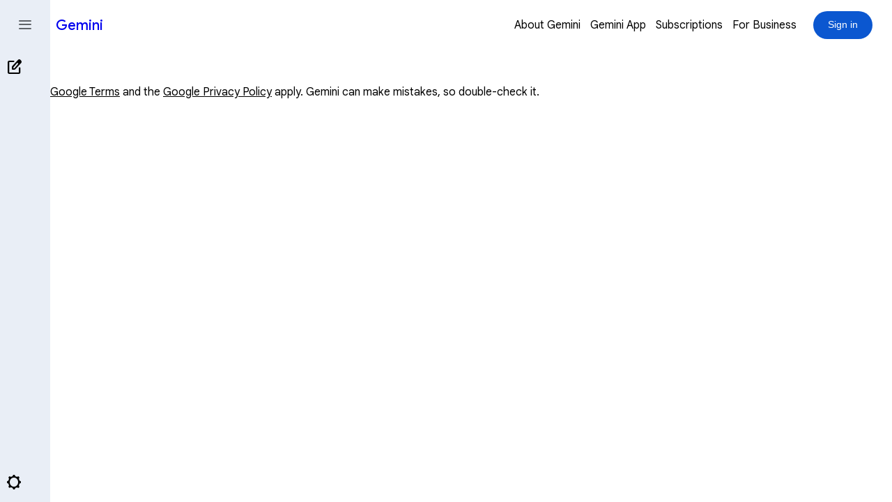

--- FILE ---
content_type: text/html; charset=utf-8
request_url: https://gemini.google.com/?hl=en
body_size: 89852
content:
<!doctype html><html lang="en" dir="ltr"><head><base href="https://gemini.google.com/"><link rel="preconnect" href="//www.gstatic.com"><meta name="referrer" content="origin"><meta name="viewport" content="initial-scale=1,minimum-scale=1,width=device-width,interactive-widget=resizes-content"><meta name="color-scheme" content="only"><meta name="google-site-verification" content="NDfDvTdbFxsd1TbRRZVQZULBTRT2-fatyuQ1TT8gack"><meta name="twitter:card" content="summary_large_image"><meta property="og:site_name" content="Gemini"><link rel="icon" href="https://www.gstatic.com/lamda/images/gemini_sparkle_aurora_33f86dc0c0257da337c63.svg" sizes="any" type="image/svg+xml"><link rel="icon" href="https://www.gstatic.com/lamda/images/gemini_sparkle_4g_512_lt_f94943af3be039176192d.png" sizes="any" type="image/png"><link rel="apple-touch-icon" href="https://www.gstatic.com/lamda/images/gemini_sparkle_4g_512_lt_f94943af3be039176192d.png" sizes="any" type="image/png"><link rel="preconnect" href="https://www.google.com"><link rel="preconnect" href="https://lh3.googleusercontent.com"><link rel="preconnect" href="https://waa-pa.clients6.google.com"><link rel="preconnect" href="https://ogads-pa.clients6.google.com"><link rel="preconnect" href="https://www.gstatic.com"><link rel="preconnect" href="https://www.googletagmanager.com"><link rel="preload" href="https://www.gstatic.com/_/mss/boq-bard-web/_/js/k=boq-bard-web.BardChatUi.en.oTxMjKMWG0g.2018.O/am=Pw4NBOEIF57oCQAAGUA/d=1/excm=_b/ed=1/dg=0/br=1/wt=2/ujg=1/rs=AL3bBk3fke_mgZk1E1Jmkz1NqP6zxz_tDA/ee=DGWCxb:CgYiQ;Pjplud:PoEs9b;QGR0gd:Mlhmy;ScI3Yc:e7Hzgb;Uvc8o:VDovNc;YIZmRd:A1yn5d;cEt90b:ws9Tlc;dowIGb:ebZ3mb;lOO0Vd:OTA3Ae;qafBPd:ovKuLd;wNp4Gc:k56rsf/dti=1/m=_b?wli=BardChatUi.2n_WM3nrWJA.libheifWasm.O%3A%3BBardChatUi.3ryo3DEFaD4.loadWasmSipCoca.O%3A%3B" as="script" nonce="5znFUoV9iO4AGtYel5pZxw"><script data-id="_gd" nonce="5znFUoV9iO4AGtYel5pZxw">window.WIZ_global_data = {"AEJOSc":false,"ARR9x":false,"AfY8Hf":true,"Ajsvkd":false,"B7TsWc":"","BTQaEe":false,"CVUPx":false,"DEh2U":false,"Di4zjc":false,"DnVkpd":"Generate an image of a futuristic car driving through an old mountain road surrounded by nature∞https://www.gstatic.com/lamda/images/landing/a/i18n/en/m4_8k4pzPQk7S3pZbpBoOe5t.jpg∞https://www.gstatic.com/lamda/images/landing/a/i18n/en/ma4_aGFj00iXnaxSvfE0mItTt.png∞Sure, here is an image of a futuristic car driving through an old mountain road surrounded by nature:∰Rewrite this email draft to make it more clear and concise∞https://www.gstatic.com/lamda/images/landing/a/i18n/en/d2_63e667d15464db3e96f2e.jpg∞https://www.gstatic.com/lamda/images/landing/a/i18n/en/da2_2ff53d7c4782d54272f15.png∞Sure, here is a more clear and concise version of your email draft:\u003cbr /\u003eDear Professor [Professor’s name],\u003cbr /\u003eCongratulations on your Teaching Excellence Award! I am so honored to have had you as my economics professor this semester.\u003cbr /\u003eYour engaging teaching style has made complex economic concepts easy to understand. I especially appreciated how you incorporated real-world examples into your lectures. Your helpfulness and support both in and out of the classroom has been invaluable.∰Give me a list of 5 well-known sci-fi books and show the results in a table with descriptions∞https://www.gstatic.com/lamda/images/landing/a/i18n/en/d3_e479902e2fe272b199c8a.jpg∞https://www.gstatic.com/lamda/images/landing/a/i18n/en/da3_9dab65cbc90ef9e98f389.png∞Sure, here is a list of 5 well-known sci-fi books in a table with descriptions, including images:\u003cbr /\u003e\u003ctable\u003e\u003cthead\u003e\u003ctr\u003e\u003cth\u003eBook\u003c/th\u003e\u003cth\u003eAuthor\u003c/th\u003e\u003cth\u003eYear\u003c/th\u003e\u003cth\u003eDescription\u003c/th\u003e\u003c/tr\u003e\u003c/thead\u003e\u003ctbody\u003e\u003ctr\u003e\u003ctd\u003e\u003c/td\u003e\u003ctd\u003e\u003c/td\u003e\u003ctd\u003e\u003c/td\u003e\u003ctd\u003e\u003c/td\u003e\u003c/tr\u003e\u003c/tbody\u003e\u003c/table\u003e","DpimGf":false,"ENrkEf":0,"EOzIkf":"UMwOLzU_6bA","EP1ykd":["/_/*","/corp","/corp/*","/corp2","/corp2/*","/emulator","/emulator/*","/staging","/staging/*"],"FABJ3e":"https://docs.google.com/picker","FdrFJe":"-2154456636238061397","GK6dn":"https://geminiweb-pa.clients6.google.com","GdU5Bf":"","GtQXDc":"Give me caption options to tell the world about my new fur baby, Finn. Use emojis∞https://www.gstatic.com/lamda/images/landing/a/u18/en/m1_02050367fdbe8690faba4.jpg∞https://www.gstatic.com/lamda/images/landing/a/u18/en/ma1_21f7d57cc2164a94180f6.png∞Sure, here are some caption options to tell the world about your new fur baby, Finn, using emojis:\n🐶 Meet my new best friend, Finn! He’s a bundle of joy and I can’t wait for all the adventures we’ll have together. #newpuppy #furryfriend #Finn\n🐾 Finn has stolen my heart! He’s the cutest and cuddliest puppy I’ve ever met. #puppylove #FinnFan #doglover\n🐕‍🦺 Finn is officially part of the family! He’s already brought so much joy into our lives. #welcomehomeFinn #adoptdontshop #dogsofinstagram\n🐶 Finn is my little shadow! He follows me everywhere I go. #puptastic #FinnAdventures #dogdays\n🐾 Finn is always up for a good cuddle! He’s the perfect lapdog. #snugglebuddy #FinnTheCuddleBug #bestdoggoever∰Describe a new fashion trend that’s inspired by retro styles.∞https://www.gstatic.com/lamda/images/landing/a/u18/en/m2_0837b565aa77b98938d28.jpg∞https://www.gstatic.com/lamda/images/landing/a/u18/en/ma2_4dc50c5a1ccf43229c150.png∞New fashion trend inspired by retro styles:\nThe Neo-Glam Revival\nThe Neo-Glam Revival is a new fashion trend that takes inspiration from the glamorous styles of the 1970s and 1980s. This trend is all about bold colors, metallics, and over-the-top silhouettes.\nSome of the key pieces of the Neo-Glam Revival include:\nSequin dresses: Sequin dresses are a must-have for anyone who wants to channel the Neo-Glam Revival trend. These dresses are perfect for a night out on the town, and they’ll make you feel like a million bucks.\nMetallic suits: Metallic suits are another key piece of the Neo-Glam Revival trend. These suits are perfect for making a statement, and they can be dressed up or down depending on the occasion.∰Draft a guide on how to set up the perfect movie marathon night with friends.∞https://www.gstatic.com/lamda/images/landing/a/u18/en/m3_d4e89a863f2a97bd080a7.jpg∞https://www.gstatic.com/lamda/images/landing/a/u18/en/ma3_45eebba09a87a8a8c95e6.png∞How to Set Up the Perfect Movie Marathon Night with Friends\nMovie marathons are a great way to spend time with friends and enjoy your favorite films. But to make sure your marathon is a success, there are a few things you need to do to prepare.\n1. Choose your movies\nThe most important thing is to choose movies that everyone will enjoy. If you’re not sure what to pick, try doing a poll of your friends to see what they’re interested in. You can also choose a theme for your marathon, such as all comedies, all horror movies, or all movies from a particular decade.\n2. Set a schedule\nOnce you’ve chosen your movies, it’s a good idea to set a schedule for the night. This will help ensure that you have enough time to watch all of the movies and also take breaks for snacks and bathroom visits.","HUGLxb":"https://geminiweb-pa.clients6.google.com","HiPsbb":1,"I2uq4c":"","Im6cmf":"/_/BardChatUi","IrULFb":"","J1jtEd":5,"JLbhgf":"https://notebooklm.google.com","JNl6me":"/punctual/prod/assistant-bard","L8cmRe":" ","LoQv7e":false,"Lz8rbb":false,"MT7f9b":[],"MUE6Ne":"BardChatUi","MuJWjd":false,"P1qjVc":false,"PI9WOb":"[base64]\u003d","QrtxK":"","RAQcW":true,"RL9Dob":["can list advantages and disadvantages to consider before buying a smart watch","can brainstorm ways to make instant noodles even more delicious","can start an Ireland trip plan for your group and export it to Docs","can create a table to track the depth chart for your community basketball team","can list some power words to use on your resume that show leadership","can write some lyrics for your heartbreak anthem titled “Lovesick”","can give you some ideas to surprise your movie-loving friend on their birthday","can explain your code to you, line by line","can draft an email accepting the job offer and export it to Gmail","can help you debug your lines of source code","can help you explain to your kids why the sky is blue","can draft a design brief for your bookstore’s new logo and export it to Docs"],"RMwZnf":[],"S06Grb":"","S6lZl":103135050,"SDPG4c":false,"SVs1zb":false,"TSDtV":"%.@.[[null,[[45680923,999999,null,null,null,null,\"Ts10ge\"],[45713993,null,false,null,null,null,\"bj1Ybf\"],[45629829,null,null,0.75,null,null,\"ovZJSd\"],[45747056,null,false,null,null,null,\"dovNtd\"],[45700005,null,true,null,null,null,\"DW4nqf\"],[45615671,null,false,null,null,null,\"ZJmXsb\"],[45629317,null,null,null,\"https://www.gstatic.com/lamda/images/app_upsell/en_badge_web_generic_3943bbffa169559934849.png\",null,\"nrJXhc\"],[45742760,null,false,null,null,null,\"Q5H8Ic\"],[45648844,null,true,null,null,null,\"OFpCnd\"],[45700351,null,true,null,null,null,\"edHLke\"],[45700350,null,true,null,null,null,\"wdFopb\"],[45661179,null,true,null,null,null,\"v7fyTe\"],[45694234,null,true,null,null,null,\"BInird\"],[45699667,null,true,null,null,null,\"EZYJg\"],[45719589,null,false,null,null,null,\"bmEZhd\"],[45428796,null,false,null,null,null,\"ZL8UD\"],[45731573,null,false,null,null,null,\"EWKrSb\"],[45745956,null,false,null,null,null,\"M0rVQd\"],[45663939,null,null,null,null,null,\"AXSAqe\",[\"[[\\\"researcher\\\"]]\"]],[45448126,null,null,null,\"\",null,\"YcAzte\"],[45679061,null,true,null,null,null,\"T2x23\"],[45696853,null,false,null,null,null,\"pWH0ee\"],[45682634,null,true,null,null,null,\"N8VYIb\"],[45742222,null,null,null,\"Create a comic with the title: Getting started with Nano Banana Pro 🍌. Panel 1: A mobile interface on Gemini, rendered in a poetic watercolor-ink style with fine ink outlines and soft, bleeding washes. The interface is friendly and a hand painted with expressive brushwork taps a prominent button labeled “🍌 Create image”. Above the button it should say “Choose your Model” then below there should be a checkbox that says “Thinking with 3 Pro”  Muted greys and blues dominate the background. The button has a vivid yellow accent. “ Select the Thinking with 3 Pro model” and tap \\\"Create image\\\" to begin. Panel 2: A cheerful person is depicted adding their selfie from the phone’s camera. The user\u0027s face is drawn with soft outlines and warm pastel colors, while the phone and UI maintain the delicate water-ink aesthetic. Visible paper grain adds to the texture. Panel 3: The person thinks about what to create. In the background, different options are visualized to show what they’re thinking, including — them as a plushie, them with a mohawk hairstyle, and a figurine. These options are clearly rendered behind the person in the same style as the rest of the comic. Panel 4: The person is shown adding a style prompt, with a speech bubble saying “Transform me into a watercolor painting”. The text is integrated into the panel\u0027s watercolor-ink look, and the interaction feels natural and intuitive. Panel 5: The person is seen editing the image by simply typing into Gemini. The scene captures the ease of this interaction, with the final edited image, now in a watercolor style, appearing on the screen. The overall tone is friendly, instructional, and inspiring. It feels like a mini tutorial comic, all conveyed through the specified delicate water-ink illustration style. Make the aspect ratio 16:9.\",null,\"wN9i0b\"],[45668501,null,true,null,null,null,\"gGPh1\"],[45742219,null,null,null,\"New! \\u003ca href\\u003d\\\"https://gemini.google.com/signin\\\"\\u003eSign in\\u003c/a\\u003e to try 🍌 Nano Banana Pro\",null,\"aGv0md\"],[45656690,null,false,null,null,null,\"swKSab\"],[45640658,null,true,null,null,null,\"LWjSf\"],[45671620,null,false,null,null,null,\"kabrmb\"],[45720648,null,true,null,null,null,\"lvq7t\"],[45712190,null,false,null,null,null,\"fYbSRc\"],[45707189,null,false,null,null,null,\"jPsFFc\"],[45676785,null,false,null,null,null,\"b7n1ib\"],[45664020,null,true,null,null,null,\"sKVCWc\"],[45428795,null,false,null,null,null,\"C2P4R\"],[45532386,null,true,null,null,null,\"lX4xnb\"],[45672055,null,false,null,null,null,\"baipKc\"],[45677269,null,true,null,null,null,\"J4zCWd\"],[45629137,null,true,null,null,null,\"E2QOsc\"],[45685029,null,true,null,null,null,\"aAR2Wc\"],[45670623,null,true,null,null,null,\"cTWF7\"],[45688132,null,true,null,null,null,\"Bva4pf\"],[45623848,null,null,null,null,null,\"MZY7Ee\",[\"[[5]]\"]],[45736381,6,null,null,null,null,\"So81Se\"],[45626773,null,true,null,null,null,\"Aj2MYb\"],[45629637,null,true,null,null,null,\"u0oBhc\"],[45617690,null,true,null,null,null,\"dPLjid\"],[45727205,null,false,null,null,null,\"zvgyCe\"],[45742660,null,false,null,null,null,\"h8Xqaf\"],[45678574,null,false,null,null,null,\"v7JiI\"],[45462879,null,true,null,null,null,\"a4ZjHe\"],[45691102,null,true,null,null,null,\"TH1zib\"],[45631173,null,true,null,null,null,\"SAwdWd\"],[45699561,null,false,null,null,null,\"HV8bzf\"],[45752238,null,false,null,null,null,\"fPxd6b\"],[45428963,null,false,null,null,null,\"wfjXpd\"],[45428868,null,true,null,null,null,\"nnDOtb\"],[45688644,null,true,null,null,null,\"RJpag\"],[45677779,null,false,null,null,null,\"aiXaGd\"],[45616225,null,null,null,\"https://www.gstatic.com/lamda/images/app_upsell/upsell_hero_6a6ea7ad39f3a87e36497.gif\",null,\"JmDHue\"],[45673324,null,false,null,null,null,\"TganFd\"],[45737527,null,true,null,null,null,\"V5jrte\"],[45476425,null,false,null,null,null,\"ybXtUb\"],[45675939,null,true,null,null,null,\"By9o8d\"],[45616767,4,null,null,null,null,\"jOQANd\"],[45619237,null,false,null,null,null,\"ojVpQ\"],[45745026,null,false,null,null,null,\"g3IHBf\"],[45678094,1,null,null,null,null,\"JRbYhb\"],[45462043,null,true,null,null,null,\"cS5vif\"],[45684703,null,false,null,null,null,\"Ayyfqd\"],[45733037,null,false,null,null,null,\"bPRiBe\"],[45637839,null,true,null,null,null,\"E2O05d\"],[45714542,null,true,null,null,null,\"nSNucb\"],[45744339,null,true,null,null,null,\"xEZRO\"],[45744280,null,true,null,null,null,\"GJqe9d\"],[45663728,null,true,null,null,null,\"RvXYff\"],[45675814,null,true,null,null,null,\"XrHWWc\"],[45717617,null,false,null,null,null,\"rEBfN\"],[45640709,null,false,null,null,null,\"Jt5CZ\"],[45677569,null,true,null,null,null,\"vnKm7e\"],[45683762,null,false,null,null,null,\"sVACp\"],[45630276,null,true,null,null,null,\"xsrUoe\"],[45639769,null,null,null,\"drive/v2internal\",null,\"FYqZeb\"],[45742874,null,true,null,null,null,\"pBiUJf\"],[45708221,null,false,null,null,null,\"bYgo0b\"],[105903863,null,false,null,null,null,\"antqt\"],[45682210,null,false,null,null,null,\"FFEkgc\"],[45647985,null,true,null,null,null,\"aqauSe\"],[45700033,null,true,null,null,null,\"IiND5\"],[45741391,null,false,null,null,null,\"CHRIJ\"],[45692524,null,false,null,null,null,\"guh6Qd\"],[45693783,null,true,null,null,null,\"ehxwKd\"],[45690003,2,null,null,null,null,\"O9Evqc\"],[45716191,null,true,null,null,null,\"RqYnbb\"],[45428931,null,false,null,null,null,\"oG0vDf\"],[45739006,null,false,null,null,null,\"hCgdhb\"],[45731129,null,false,null,null,null,\"nBf49c\"],[45675749,null,true,null,null,null,\"YkPNZ\"],[45690108,null,true,null,null,null,\"ZKpXxc\"],[45476323,null,false,null,null,null,\"f7btTe\"],[45688397,null,false,null,null,null,\"XhYRrf\"],[45646913,null,false,null,null,null,\"JjwG6d\"],[45702643,null,true,null,null,null,\"pLhwlf\"],[45709210,null,false,null,null,null,\"y69Ac\"],[45742297,null,true,null,null,null,\"FfAQ9e\"],[45617944,null,true,null,null,null,\"yFgPc\"],[45736812,null,false,null,null,null,\"nKgcMc\"],[45733811,null,false,null,null,null,\"KJxBxc\"],[45691099,null,true,null,null,null,\"arDQYc\"],[45651115,null,false,null,null,null,\"WTYgEe\"],[45739607,null,true,null,null,null,\"NQonPe\"],[45739372,null,false,null,null,null,\"NgpX3c\"],[45728377,null,false,null,null,null,\"iDaAnb\"],[45615391,null,false,null,null,null,\"B7jSYe\"],[45684107,null,true,null,null,null,\"cgm5Ob\"],[45430312,null,true,null,null,null,\"PQbih\"],[45712831,null,false,null,null,null,\"Rdx9Ac\"],[45645715,null,true,null,null,null,\"JhnuJe\"],[45644567,null,false,null,null,null,\"DRykBd\"],[45710731,null,false,null,null,null,\"Bvvmq\"],[45665150,null,true,null,null,null,\"srPPnf\"],[45624292,null,false,null,null,null,\"XXO2J\"],[45664323,null,true,null,null,null,\"MkeP5b\"],[45675323,null,true,null,null,null,\"KatWR\"],[45620586,null,false,null,null,null,\"saHcWc\"],[45616224,null,false,null,null,null,\"nO10if\"],[45683014,null,true,null,null,null,\"HnD99b\"],[45690788,null,true,null,null,null,\"o3Rscb\"],[45619266,null,false,null,null,null,\"Cmhn5c\"],[45699247,null,true,null,null,null,\"ZqaZ7d\"],[45629942,null,null,null,\"https://apps.apple.com/app/google-gemini/id6477489729?\\u0026pt\\u003d9008\\u0026ct\\u003dmweb_upsell_ios\\u0026mt\\u003d8\",null,\"ZUR3ze\"],[45703422,null,true,null,null,null,\"DqHV0\"],[45619210,null,false,null,null,null,\"QtpGEd\"],[45714905,null,true,null,null,null,\"eLjskb\"],[45745619,null,true,null,null,null,\"slnaN\"],[45718927,null,false,null,null,null,\"fxcFAb\"],[45668267,null,false,null,null,null,\"JZCQOd\"],[45696888,null,true,null,null,null,\"goydWb\"],[45692616,null,true,null,null,null,\"uV5WOd\"],[45692079,null,false,null,null,null,\"AkXB7e\"],[45729443,null,true,null,null,null,\"af6cGb\"],[45682623,null,false,null,null,null,\"oH2Xbf\"],[45694335,null,false,null,null,null,\"DnHv9e\"],[45641715,null,false,null,null,null,\"a0ou4e\"],[45428776,450,null,null,null,null,\"S2jpNe\"],[45679326,25,null,null,null,null,\"VIlUfb\"],[45663911,null,true,null,null,null,\"urswwd\"],[45702952,null,null,null,null,null,\"NEP3Ab\",[\"[[\\\"gemini-2.0-flash\\\",\\\"gemini-2.5-flash-preview-04-17\\\",\\\"gemini-2.5-flash-preview-05-20\\\"]]\"]],[45654743,null,null,null,\"https://chromebook.com/perks?id\\u003dgamgee.standard.2024\",null,\"BZVHDb\"],[45653437,5000,null,null,null,null,\"KmGUYb\"],[45751694,null,false,null,null,null,\"P9Z9ie\"],[45723982,null,true,null,null,null,\"Izdhrb\"],[45692963,5,null,null,null,null,\"CrXqze\"],[45721232,null,false,null,null,null,\"GySp8b\"],[45713262,null,false,null,null,null,\"UaGulc\"],[45618550,null,false,null,null,null,\"D1Mxme\"],[45712554,null,null,null,\"pet\",null,\"bRFDwd\"],[45683512,null,false,null,null,null,\"WUqVC\"],[45696297,null,true,null,null,null,\"w7g09\"],[45717422,null,true,null,null,null,\"Ae4Kx\"],[45725899,null,true,null,null,null,\"FCy1Ff\"],[45736559,null,true,null,null,null,\"S3SE5c\"],[45717898,null,false,null,null,null,\"NTNpQd\"],[45653854,null,true,null,null,null,\"dYf0Ob\"],[45625101,null,true,null,null,null,\"fH0Q8e\"],[45728464,null,true,null,null,null,\"EvoP4c\"],[45428847,null,true,null,null,null,\"zActZ\"],[45751609,null,false,null,null,null,\"wafecf\"],[45684682,null,true,null,null,null,\"i82jxe\"],[45630433,null,true,null,null,null,\"nnRHBc\"],[45720784,null,false,null,null,null,\"euGzSb\"],[45428989,null,true,null,null,null,\"t8IUAd\"],[45663648,null,false,null,null,null,\"yGlQMd\"],[45661419,null,true,null,null,null,\"aK7V4\"],[45680096,null,true,null,null,null,\"aG2CSb\"],[45722323,null,false,null,null,null,\"NObicf\"],[45739047,null,false,null,null,null,\"ytz6ec\"],[45645024,null,false,null,null,null,\"TE62U\"],[45684100,null,null,null,null,null,\"fbyN6e\",[\"[]\"]],[45698609,null,null,null,\"4af6c7f5da75d65d\",null,\"ctxsxd\"],[45739074,null,true,null,null,null,\"n7XJfd\"],[45738617,null,false,null,null,null,\"kI2hqd\"],[45700871,null,true,null,null,null,\"Vof1ue\"],[45626094,null,null,null,\"\",null,\"scLJRb\"],[45739943,null,false,null,null,null,\"I0TpMe\"],[45640357,null,true,null,null,null,\"whET8e\"],[45428789,null,true,null,null,null,\"zoiHab\"],[45668808,null,true,null,null,null,\"ZmYkuc\"],[45750763,null,false,null,null,null,\"jrsmwc\"],[45721494,null,false,null,null,null,\"BZLOCc\"],[45728881,null,false,null,null,null,\"vLaNZ\"],[45647122,null,true,null,null,null,\"rZ38ie\"],[45736667,null,true,null,null,null,\"S9Ys9b\"],[45675841,null,true,null,null,null,\"grP9wb\"],[45746022,null,false,null,null,null,\"Fdj5Ke\"],[45634997,null,false,null,null,null,\"wkaXqb\"],[45688511,null,true,null,null,null,\"mqji9d\"],[45638870,null,null,null,\"https://one.google.com/ai/invite?utm_source\\u003dgemini\\u0026utm_medium\\u003dweb\\u0026utm_campaign\\u003dinvite_friends\",null,\"UGDWb\"],[45668342,null,true,null,null,null,\"tgBNpd\"],[45429040,null,false,null,null,null,\"PXGHjb\"],[45654979,null,true,null,null,null,\"dueZdc\"],[45624306,null,true,null,null,null,\"hZYbfc\"],[45667518,null,true,null,null,null,\"Kh8MPe\"],[45733511,null,true,null,null,null,\"aPihYe\"],[45698590,null,true,null,null,null,\"umy5Jd\"],[45750906,50,null,null,null,null,\"azbhIb\"],[45746212,null,true,null,null,null,\"PUvJgd\"],[45743344,null,false,null,null,null,\"iJV1Qd\"],[45460077,null,true,null,null,null,\"DDUfIf\"],[45623225,null,false,null,null,null,\"OegeKc\"],[45726453,null,true,null,null,null,\"gQjowb\"],[45714878,null,false,null,null,null,\"UEREpe\"],[45708995,null,true,null,null,null,\"zSf0nc\"],[45712222,null,true,null,null,null,\"rUf4Hc\"],[45428994,null,false,null,null,null,\"Zk5Jrf\"],[45753395,null,false,null,null,null,\"g4jtxe\"],[45737473,null,false,null,null,null,\"qigFT\"],[45657988,null,true,null,null,null,\"tGbQQb\"],[45726350,null,true,null,null,null,\"ErhMR\"],[45625530,null,true,null,null,null,\"bCVmgd\"],[45679591,null,false,null,null,null,\"nm3tUd\"],[45745586,null,true,null,null,null,\"wpJbme\"],[45750554,null,false,null,null,null,\"erOrbe\"],[45748195,null,false,null,null,null,\"Z8Uocd\"],[45704195,null,false,null,null,null,\"BSCkl\"],[45736674,null,null,null,null,null,\"epV0tb\",[\"[[\\\"imagen-3.0-generate-001\\\",\\\"imagen-3.0-generate-002\\\"]]\"]],[45729950,null,true,null,null,null,\"rJjWRd\"],[45742987,null,true,null,null,null,\"Z192hd\"],[45713263,null,false,null,null,null,\"hv8Bqb\"],[45715669,null,true,null,null,null,\"HvNZU\"],[45734252,null,false,null,null,null,\"BHlGFb\"],[45683635,null,false,null,null,null,\"EceMjd\"],[45622196,null,true,null,null,null,\"lSlABc\"],[45709390,null,false,null,null,null,\"AFpFNe\"],[45656005,null,true,null,null,null,\"DNTFub\"],[45698778,null,false,null,null,null,\"DFPOce\"],[45722007,null,false,null,null,null,\"s7oGed\"],[45642725,null,true,null,null,null,\"fqPYgf\"],[45733281,null,false,null,null,null,\"scYqlb\"],[45711995,null,false,null,null,null,\"L4ARre\"],[45634074,null,false,null,null,null,\"wHZ85d\"],[45745454,null,false,null,null,null,\"quWnJ\"],[45723050,null,false,null,null,null,\"wGzx0b\"],[45643063,null,false,null,null,null,\"gdPvQb\"],[45738886,null,false,null,null,null,\"NUkyre\"],[45732132,null,true,null,null,null,\"VdxcNe\"],[45691373,null,true,null,null,null,\"d9kXD\"],[45654176,null,null,null,\"\",null,\"U2LOE\"],[45684130,null,true,null,null,null,\"tl65Me\"],[45642396,null,false,null,null,null,\"jF5FHb\"],[45626772,null,false,null,null,null,\"wxXPsf\"],[45696224,null,true,null,null,null,\"WiXNne\"],[45694899,null,false,null,null,null,\"ztUSKc\"],[45429006,600,null,null,null,null,\"nwVHb\"],[45696501,null,false,null,null,null,\"Gxr1jd\"],[45622440,7,null,null,null,null,\"fMrGLc\"],[45680286,null,false,null,null,null,\"aWSlo\"],[45633389,null,false,null,null,null,\"p7VUac\"],[45673253,null,false,null,null,null,\"o35w0\"],[45682306,null,true,null,null,null,\"NtAvVe\"],[45692577,null,true,null,null,null,\"F3Pzpe\"],[45740570,null,false,null,null,null,\"zU2hTc\"],[45731076,null,true,null,null,null,\"dINn8b\"],[45670621,null,false,null,null,null,\"c6RXZd\"],[45716318,null,false,null,null,null,\"TEYPQd\"],[45664100,null,false,null,null,null,\"YvYm9b\"],[45699248,null,true,null,null,null,\"bkLe5b\"],[45728713,null,true,null,null,null,\"iOWcsc\"],[45699135,null,null,null,\"e6fa609c3fa255c0\",null,\"op9pO\"],[45746358,null,false,null,null,null,\"p284Dd\"],[45727162,null,false,null,null,null,\"cJlh8c\"],[45612622,null,true,null,null,null,\"M7lMec\"],[45683806,null,false,null,null,null,\"MgWghe\"],[45735441,null,false,null,null,null,\"M60PXe\"],[45641800,null,false,null,null,null,\"CVvMz\"],[45630315,null,false,null,null,null,\"MfBd0c\"],[45739897,null,true,null,null,null,\"Pf5PGe\"],[45737426,null,true,null,null,null,\"SSvSN\"],[45430892,5,null,null,null,null,\"EoecI\"],[45717939,300000,null,null,null,null,\"ZTZoeb\"],[45700004,null,false,null,null,null,\"o4Uh0e\"],[45724578,null,true,null,null,null,\"PXtREc\"],[45716818,null,true,null,null,null,\"PUfXl\"],[45729132,null,false,null,null,null,\"lEyhCf\"],[45430100,null,false,null,null,null,\"EPOeff\"],[45735135,null,false,null,null,null,\"c8Tq7\"],[45619561,null,false,null,null,null,\"CCkOlc\"],[45532323,null,false,null,null,null,\"fcYmx\"],[45748810,null,false,null,null,null,\"lJ3oqe\"],[45720769,null,true,null,null,null,\"hTpElb\"],[45684135,null,false,null,null,null,\"KoNO\"],[45717082,null,false,null,null,null,\"joRgFd\"],[45719399,null,false,null,null,null,\"DfioCc\"],[45428768,null,false,null,null,null,\"Gpdzvb\"],[45751552,null,true,null,null,null,\"qpUu7e\"],[45705749,null,true,null,null,null,\"kXNDkd\"],[45706437,null,true,null,null,null,\"C3W05c\"],[45642449,180000,null,null,null,null,\"RlhfHd\"],[45428947,null,true,null,null,null,\"GZkcu\"],[45737235,null,true,null,null,null,\"r6Jf3c\"],[45639768,null,null,null,\"https://content.googleapis.com\",null,\"cPm7U\"],[45702272,null,true,null,null,null,\"fbo4pd\"],[45740323,null,false,null,null,null,\"qDwbfe\"],[45697349,null,false,null,null,null,\"gnFtYb\"],[45751667,null,false,null,null,null,\"mh2vie\"],[45477171,null,true,null,null,null,\"zMhdY\"],[45720154,null,true,null,null,null,\"Q9BUob\"],[45681899,null,true,null,null,null,\"Cbm6wb\"],[45741417,null,false,null,null,null,\"oxFHcc\"],[45745757,null,true,null,null,null,\"zGQKRd\"],[45743066,2,null,null,null,null,\"C654we\"],[45719094,null,false,null,null,null,\"NOjnwc\"],[45664056,null,false,null,null,null,\"F30Yud\"],[45738697,null,true,null,null,null,\"FW5utc\"],[45725082,15552000,null,null,null,null,\"UbBVdd\"],[45732133,null,true,null,null,null,\"PnJFGe\"],[45742440,null,false,null,null,null,\"ESGYjd\"],[45707133,null,true,null,null,null,\"oKG8D\"],[45650128,null,false,null,null,null,\"vMQCad\"],[45620935,null,true,null,null,null,\"jLH4af\"],[45428970,null,true,null,null,null,\"bMcUgd\"],[45630680,null,false,null,null,null,\"g6qpod\"],[45744994,null,false,null,null,null,\"D7eKwf\"],[45674830,null,true,null,null,null,\"ItPpwd\"],[45724576,null,true,null,null,null,\"bnKmFf\"],[45657367,null,true,null,null,null,\"wdbE8d\"],[45717684,null,null,null,\"gemini_ail_upsell_model_selection\",null,\"rzbzgd\"],[45671653,null,false,null,null,null,\"bqqQdd\"],[45737691,null,null,null,\"\",null,\"vi5zGe\"],[45750060,null,false,null,null,null,\"Tpbsc\"],[45723719,null,true,null,null,null,\"qJlC6b\"],[45685562,null,true,null,null,null,\"XiHahe\"],[45696887,null,true,null,null,null,\"GulYtb\"],[45750981,86400,null,null,null,null,\"HI5GY\"],[45746110,null,null,null,\"\",null,\"p5kdTd\"],[45710490,null,false,null,null,null,\"bQ1MWe\"],[45631335,null,true,null,null,null,\"Eqvej\"],[45681082,30,null,null,null,null,\"H2ASHf\"],[45668082,null,false,null,null,null,\"nqrHib\"],[45668816,null,false,null,null,null,\"gQZOGe\"],[45720320,null,false,null,null,null,\"SsR7bb\"],[45650728,null,false,null,null,null,\"DxrTme\"],[45659768,null,false,null,null,null,\"JlLAxb\"],[45642307,null,false,null,null,null,\"qp67wb\"],[45693563,null,true,null,null,null,\"ZGnDdb\"],[45741034,null,true,null,null,null,\"VszWLb\"],[45672226,null,true,null,null,null,\"QbWyB\"],[45741653,null,true,null,null,null,\"T96Yed\"],[45669316,null,true,null,null,null,\"JIGkec\"],[45428888,null,true,null,null,null,\"D0xBnf\"],[45687795,null,true,null,null,null,\"BLrBBf\"],[45684312,null,true,null,null,null,\"AOY1P\"],[45718616,null,false,null,null,null,\"krTIbb\"],[45706222,5,null,null,null,null,\"jQlUZd\"],[45736914,null,true,null,null,null,\"Nx08rb\"],[45689552,null,null,null,\"\",null,\"E7OUT\"],[45693307,null,false,null,null,null,\"y2Uume\"],[45429052,null,false,null,null,null,\"Dqw65b\"],[45707390,null,true,null,null,null,\"LnNoQ\"],[45718680,null,true,null,null,null,\"qhZuXc\"],[45428875,null,false,null,null,null,\"UivFTe\"],[45741021,null,false,null,null,null,\"vgqK4b\"],[45684132,null,true,null,null,null,\"ROQXmf\"],[45675848,null,false,null,null,null,\"BLFhfe\"],[45738744,null,true,null,null,null,\"HL1mjd\"],[45585466,null,false,null,null,null,\"kbk4Dc\"],[45668486,null,null,null,\"Done. Feel free to ask me follow-up questions or request changes.\",null,\"Ae1tie\"],[45746601,null,false,null,null,null,\"yQBVRe\"],[45724819,null,false,null,null,null,\"LuDHY\"],[45688939,null,null,null,\"\",null,\"OPV09c\"],[45718654,null,true,null,null,null,\"I5pJBd\"],[45713541,null,null,null,\"You are a professional voice actor who adapts reading style according to the context of the text. Read the following text:\",null,\"KXbYgb\"],[45532017,null,false,null,null,null,\"TH5Fqc\"],[45719602,null,false,null,null,null,\"mfbok\"],[45689927,null,true,null,null,null,\"N6On5c\"],[45680504,null,true,null,null,null,\"TJClCb\"],[45744265,null,false,null,null,null,\"k1mXec\"],[45674738,null,false,null,null,null,\"O4pBkf\"],[45715038,null,true,null,null,null,\"GiYL8e\"],[45718840,3,null,null,null,null,\"UsGxwb\"],[45746940,null,false,null,null,null,\"N7wMLd\"],[45679481,null,true,null,null,null,\"SB8aqe\"],[45670130,null,true,null,null,null,\"Im8JOb\"],[45724465,null,false,null,null,null,\"Ep79qf\"],[45745047,null,false,null,null,null,\"mFSqIb\"],[45688575,null,true,null,null,null,\"lJFMpd\"],[45715051,null,true,null,null,null,\"ERcDad\"],[45658016,null,false,null,null,null,\"wEvU0b\"],[45725692,null,true,null,null,null,\"TlKWi\"],[45626370,null,true,null,null,null,\"kPNM5e\"],[45721967,null,false,null,null,null,\"UvoJwc\"],[45714333,null,null,null,null,null,\"aTlrCb\",[\"[]\"]],[45737041,null,true,null,null,null,\"fN2e3d\"],[45429641,null,false,null,null,null,\"o6i9Fe\"],[45692684,null,true,null,null,null,\"q30nze\"],[45648568,null,false,null,null,null,\"MHGsHf\"],[45652190,null,true,null,null,null,\"gxQepe\"],[45694266,null,false,null,null,null,\"lXVFZe\"],[45651019,null,true,null,null,null,\"B0Sw5d\"],[45738565,null,true,null,null,null,\"iMhoxd\"],[45738564,null,true,null,null,null,\"fsF9hf\"],[45740225,null,false,null,null,null,\"ExCLp\"],[45428985,null,false,null,null,null,\"c2ASrf\"],[45685834,null,false,null,null,null,\"k5zNRc\"],[45753400,null,false,null,null,null,\"wU11we\"],[45641095,null,true,null,null,null,\"qowave\"],[45598641,null,false,null,null,null,\"PBrABf\"],[45641734,null,true,null,null,null,\"owDRdc\"],[45714036,null,false,null,null,null,\"MfWQPb\"],[45615897,null,null,null,\"Try for 2 months, at no charge\",null,\"K3Bzre\"],[45429045,null,true,null,null,null,\"SRbmLd\"],[45661215,null,false,null,null,null,\"vDcVz\"],[45733287,null,null,null,null,null,\"pctdQd\",[\"[]\"]],[45732185,null,true,null,null,null,\"UgN3sb\"],[45685548,null,false,null,null,null,\"feQLcd\"],[45663042,null,true,null,null,null,\"GaRAXb\"],[45611828,null,true,null,null,null,\"i3rE6b\"],[45699338,null,false,null,null,null,\"oyOSTd\"],[45691937,null,true,null,null,null,\"tCGSHc\"],[45742379,null,false,null,null,null,\"dHjC9c\"],[45733288,null,null,null,null,null,\"luH6Bf\",[\"[]\"]],[45722120,null,false,null,null,null,\"cXrylb\"],[45712923,null,false,null,null,null,\"XrkDCe\"],[45680906,null,false,null,null,null,\"Pfr35b\"],[45726720,null,true,null,null,null,\"yFn4cd\"],[45727691,null,true,null,null,null,\"tyP5P\"],[45617673,null,null,null,\"https://www.gstatic.com/lamda/images/app_upsell/apollo_launch_qr_code_9cfd6d7a0efb8fb8e817d.png\",null,\"ePjQRb\"],[45741886,null,false,null,null,null,\"LrGV5b\"],[45730326,null,true,null,null,null,\"FomUr\"],[45696885,null,true,null,null,null,\"AOKzkf\"],[45720491,null,null,null,\"all\",null,\"tw9NV\"],[45460354,null,false,null,null,null,\"f25R\"],[45628916,null,true,null,null,null,\"b1W7Ab\"],[45730768,null,false,null,null,null,\"iLm7tc\"],[45720506,null,null,null,null,null,\"DdW2O\",[\"[[\\\"Recommend a film based on my YouTube history⇔Recommend a film based on my YouTube history\\\",\\\"Brainstorm my next trip using my photos⇔Brainstorm my next trip using my photos\\\",\\\"Describe my vibe based on my emails⇔Describe my vibe based on my emails\\\",\\\"Show me hidden patterns in my Google searches⇔Show me hidden patterns in my Google searches\\\",\\\"Suggest a new hobby for me using Gmail⇔Suggest a new hobby for me using Gmail\\\"]]\"]],[45699474,5,null,null,null,null,\"C5AOxc\"],[45655213,null,true,null,null,null,\"q9VoY\"],[45669548,null,false,null,null,null,\"hb4oCb\"],[45662690,null,false,null,null,null,\"JAEDrc\"],[45745670,null,false,null,null,null,\"OWFl7\"],[45709565,null,false,null,null,null,\"DbIeUb\"],[45633859,null,false,null,null,null,\"LLnOXd\"],[45751430,null,false,null,null,null,\"WLK7m\"],[45671034,null,false,null,null,null,\"yOyArf\"],[45716813,null,true,null,null,null,\"v2jy8b\"],[45668703,null,true,null,null,null,\"HvtfLc\"],[45720482,null,true,null,null,null,\"eFnW6d\"],[45707878,null,true,null,null,null,\"k36p9d\"],[45696884,null,true,null,null,null,\"mN30B\"],[45664101,null,false,null,null,null,\"XTN0p\"],[45697131,null,null,null,\"Create a new quiz based on the previous context using the same language as the existing quiz.\",null,\"boLlXd\"],[45667219,null,null,null,\"\",null,\"Lxkftb\"],[45688101,null,false,null,null,null,\"Q4CyKc\"],[45674806,null,false,null,null,null,\"QFTjq\"],[45679581,null,false,null,null,null,\"PgJXd\"],[45737474,null,true,null,null,null,\"XADWNb\"],[45653751,null,false,null,null,null,\"mj594e\"],[45744110,null,false,null,null,null,\"vRSDod\"],[45724940,null,true,null,null,null,\"KADYYb\"],[45667659,null,false,null,null,null,\"SWI0Ef\"],[45658669,null,true,null,null,null,\"ktbRrb\"],[45646093,null,false,null,null,null,\"yVEDNe\"],[45745092,null,true,null,null,null,\"q1lRhd\"],[45683608,null,true,null,null,null,\"mjgQbc\"],[45731378,null,true,null,null,null,\"ykdbYe\"],[45711098,null,false,null,null,null,\"NzHhhb\"],[45709164,null,false,null,null,null,\"jsLmee\"],[45683072,null,true,null,null,null,\"lV390e\"],[45705706,null,false,null,null,null,\"ycj8Sc\"],[45694979,null,false,null,null,null,\"Kat2Sb\"],[45699391,null,false,null,null,null,\"Lhz8Gf\"],[45638174,null,null,null,null,null,\"kVK2Mc\",[\"[]\"]],[45477876,null,true,null,null,null,\"NTvo4b\"],[45737862,null,true,null,null,null,\"LlvlS\"],[45532090,null,false,null,null,null,\"aoxKWe\"],[45735496,null,false,null,null,null,\"nB9W2\"],[45618835,null,false,null,null,null,\"RnZ2Se\"],[45627419,null,true,null,null,null,\"h0Dxbd\"],[45739193,null,false,null,null,null,\"i3Owvc\"],[45729441,null,false,null,null,null,\"EhXUrd\"],[45699475,2,null,null,null,null,\"LS0EWb\"],[45740021,null,true,null,null,null,\"sF3dxc\"],[45625842,null,true,null,null,null,\"EJb54c\"],[45733992,null,true,null,null,null,\"A6x6Ae\"],[45718617,null,false,null,null,null,\"mmNFkf\"],[45683577,null,false,null,null,null,\"ZP5V9e\"],[45460333,null,false,null,null,null,\"KsgoYe\"],[45733984,null,true,null,null,null,\"EHG3ld\"],[45687954,null,true,null,null,null,\"FV9XLd\"],[45632978,null,false,null,null,null,\"cnSgad\"],[45736132,null,true,null,null,null,\"P0FhOb\"],[45748960,null,false,null,null,null,\"qhITAc\"],[45729176,null,false,null,null,null,\"iPgKde\"],[45619247,null,true,null,null,null,\"LWo8Fc\"],[45616766,1100,null,null,null,null,\"xsqlac\"],[45722099,null,true,null,null,null,\"MsPGmb\"],[45736782,null,false,null,null,null,\"UTizqf\"],[45721835,null,true,null,null,null,\"vBlhWe\"],[45692461,null,true,null,null,null,\"EymkJf\"],[45688695,null,null,null,null,null,\"QtUyqd\",[\"[[\\\"1acf3172319789ce\\\"]]\"]],[45686710,null,true,null,null,null,\"essA7d\"],[45739942,null,null,null,null,null,\"SyX3hb\",[\"[]\"]],[45679799,null,null,null,null,null,\"Ht9xpb\",[\"[[\\\"203e6bb81620bcfe\\\",\\\"2525e3954d185b3c\\\",\\\"61530e79959ab139\\\",\\\"4af6c7f5da75d65d\\\"]]\"]],[45725989,null,false,null,null,null,\"ELc9Q\"],[45751981,null,false,null,null,null,\"BGA8gf\"],[45428772,null,false,null,null,null,\"JJ9cyf\"],[45694518,null,true,null,null,null,\"SWO4Nd\"],[45714996,null,true,null,null,null,\"tpDbDd\"],[45746526,null,true,null,null,null,\"Ae9Gcb\"],[45745945,null,true,null,null,null,\"CMTtCd\"],[45721062,null,true,null,null,null,\"UWlIxf\"],[45641799,null,false,null,null,null,\"d5i0ub\"],[45618072,null,true,null,null,null,\"nLPBk\"],[45641739,null,true,null,null,null,\"fwj5nb\"],[45532352,null,true,null,null,null,\"VEx3Ib\"],[45642726,null,true,null,null,null,\"ic68We\"],[45728674,null,true,null,null,null,\"UgNc6e\"],[45677359,null,false,null,null,null,\"Y3Xc4b\"],[45708952,null,false,null,null,null,\"Z3vshd\"],[45733688,null,true,null,null,null,\"ubFS0e\"],[45713637,null,false,null,null,null,\"EmJEy\"],[45655706,null,false,null,null,null,\"gcJh\"],[45693723,null,false,null,null,null,\"mR7IQe\"],[45717469,null,true,null,null,null,\"U7a5of\"],[45707464,null,false,null,null,null,\"DVTQCf\"],[45621513,null,true,null,null,null,\"jRG5rf\"],[45741022,null,false,null,null,null,\"ZUjDG\"],[45638077,null,false,null,null,null,\"tvaRD\"],[45640343,null,true,null,null,null,\"NrhbTb\"],[45650458,null,true,null,null,null,\"hzAOpb\"],[45676145,2000,null,null,null,null,\"uJNL6\"],[45643225,2000,null,null,null,null,\"zIbDJc\"],[45663532,1000,null,null,null,null,\"yu3Mad\"],[45638146,null,true,null,null,null,\"vAhzOe\"],[45638416,null,null,null,\"\",null,\"INNRbd\"],[45745121,null,true,null,null,null,\"zb3nbb\"],[45706302,null,null,null,null,null,\"wlEndc\",[\"[[11]]\"]],[45717074,null,false,null,null,null,\"qu5sP\"],[45742223,null,false,null,null,null,\"FK66uc\"],[45718138,null,false,null,null,null,\"G0hN7b\"],[45693039,0,null,null,null,null,\"P6T7id\"],[45428949,null,true,null,null,null,\"CyJqIe\"],[45696143,null,true,null,null,null,\"H7iR3e\"],[45633323,null,false,null,null,null,\"XFB6kd\"],[45671560,null,false,null,null,null,\"byfXLe\"],[45639578,null,true,null,null,null,\"aqvHF\"],[45741254,null,true,null,null,null,\"sftqj\"],[45614913,null,false,null,null,null,\"adYtYe\"],[45429046,null,true,null,null,null,\"USmOid\"],[45683360,null,false,null,null,null,\"v1iMjf\"],[45634164,null,true,null,null,null,\"GCNIwc\"],[45690586,null,null,null,\"travel-agent\",null,\"SU6iAb\"],[45428827,null,null,null,\"autoclose\",null,\"s2Th7b\"],[105903862,null,false,null,null,null,\"AtusGb\"],[45624466,null,false,null,null,null,\"CSvDLd\"],[45688837,null,null,null,\"\",null,\"QSMwke\"],[45649588,null,false,null,null,null,\"jnbtqd\"],[45685231,null,true,null,null,null,\"tCSzG\"],[45633345,null,false,null,null,null,\"jmhppe\"],[45728815,null,true,null,null,null,\"sF4KQd\"],[45684193,null,true,null,null,null,\"Oyjh7\"],[45642724,null,true,null,null,null,\"q9C59\"],[45759798,3,null,null,null,null,\"QJwQR\"],[45634252,null,false,null,null,null,\"F7Gbud\"],[45637598,null,true,null,null,null,\"NXtyLc\"],[45642305,null,true,null,null,null,\"qHrkBb\"],[45730339,null,false,null,null,null,\"dqqPEc\"],[45678333,null,true,null,null,null,\"ExMQhc\"],[45747775,null,false,null,null,null,\"qr4kM\"],[45732503,null,true,null,null,null,\"nTujPd\"],[45711654,null,false,null,null,null,\"ORc2Bc\"],[45642398,null,false,null,null,null,\"iYUsJf\"],[45428775,400,null,null,null,null,\"wyKPNc\"],[45651022,null,true,null,null,null,\"ztqUTe\"],[45658739,null,true,null,null,null,\"D3wVnd\"],[45428830,null,false,null,null,null,\"DrVhcc\"],[45428973,null,true,null,null,null,\"cb2MTe\"],[45668754,2000,null,null,null,null,\"cBnPnd\"],[45693689,null,false,null,null,null,\"lMf1Qc\"],[45723496,null,true,null,null,null,\"sJoUUe\"],[45652198,null,true,null,null,null,\"pQxRIb\"],[45638173,null,null,null,null,null,\"wxbFQb\",[\"[[181501,223238,188576,262258,241573,197247,275421]]\"]],[45429007,null,true,null,null,null,\"X5S6nc\"],[45724671,null,true,null,null,null,\"a1vaCf\"],[45677000,null,true,null,null,null,\"EW62Gf\"],[45617354,null,true,null,null,null,\"x2Cv4d\"],[45729442,null,null,null,\"PERSONALIZATION_1_P:3\",null,\"AVdCtc\"],[45678680,null,true,null,null,null,\"pQEM8\"],[45689328,20,null,null,null,null,\"Vlv7Ke\"],[45707164,null,true,null,null,null,\"TuWhbe\"],[45729094,null,false,null,null,null,\"ZHXgkf\"],[45731718,null,true,null,null,null,\"HI0XPb\"],[45676600,null,true,null,null,null,\"c0bNEd\"],[45682772,null,false,null,null,null,\"iN7W4e\"],[45686639,null,false,null,null,null,\"NcAbVb\"],[45730860,null,null,null,\"default\",null,\"Gy4Gze\"],[45651303,null,false,null,null,null,\"lQiOme\"],[45674736,null,true,null,null,null,\"OrN5Ee\"],[45716943,null,false,null,null,null,\"Fc70Re\"],[45642408,null,true,null,null,null,\"Caqjic\"],[45746075,null,true,null,null,null,\"qqaAX\"],[45674425,null,null,-1,null,null,\"qPQPlf\"],[45722428,null,false,null,null,null,\"PwZsh\"],[45738805,null,true,null,null,null,\"BkPUAe\"],[45682161,null,true,null,null,null,\"M8lDab\"],[45736786,null,null,null,\"learning\",null,\"Ygai7c\"],[45740932,null,false,null,null,null,\"YB5yud\"],[45750288,null,false,null,null,null,\"WdCvAd\"],[45667793,null,false,null,null,null,\"Dz9Knf\"],[45664528,null,true,null,null,null,\"oHtCi\"],[45428871,null,true,null,null,null,\"u2B5ld\"],[45631438,null,false,null,null,null,\"zgT1We\"],[45672275,null,true,null,null,null,\"Hnma4e\"],[45733284,null,null,null,null,null,\"SHCwLc\",[\"[]\"]],[45712885,null,false,null,null,null,\"o3PdF\"],[45731717,null,true,null,null,null,\"bN7qQe\"],[45698564,null,true,null,null,null,\"JEQTgb\"],[45656261,null,false,null,null,null,\"Dlzgpb\"],[45531052,10,null,null,null,null,\"oIQuKd\"],[45661424,null,true,null,null,null,\"FFfb5b\"],[45701616,null,false,null,null,null,\"ENeSoc\"],[45714214,null,false,null,null,null,\"SmXMD\"],[45619084,null,true,null,null,null,\"qsGtYd\"],[45694908,null,null,null,null,null,\"ivQore\",[\"[[1,11]]\"]],[45620361,null,true,null,null,null,\"S56aEc\"],[45660144,null,null,null,null,null,\"N83Imf\",[\"[\\\"INVALID\\\"]\"]],[45725220,null,false,null,null,null,\"KCEAbc\"],[45637485,null,true,null,null,null,\"QFLQEe\"],[45687670,null,true,null,null,null,\"KjOezc\"],[45712832,null,null,null,null,null,\"sf4Phf\",[\"[]\"]],[45531325,null,true,null,null,null,\"dtDaWb\"],[45677317,null,true,null,null,null,\"DpdWDc\"],[45692962,604800,null,null,null,null,\"Aq25dd\"],[45625531,null,true,null,null,null,\"q4AdCc\"],[45614572,null,false,null,null,null,\"l3A20c\"],[45741680,null,true,null,null,null,\"Kq3XVc\"],[45683876,1500,null,null,null,null,\"wwybJe\"],[45666923,null,false,null,null,null,\"igMmA\"],[45703446,1000,null,null,null,null,\"H6xUl\"],[45689060,null,true,null,null,null,\"iC7d2\"],[45677155,3600000,null,null,null,null,\"gqGXWb\"],[45671200,null,true,null,null,null,\"JykXQc\"],[45701230,null,null,null,null,null,\"RZhPDb\",[\"[[4]]\"]],[45725942,null,true,null,null,null,\"nOTdRb\"],[45732476,null,null,null,null,null,\"g9Ghwf\",[\"[[\\\"e6fa609c3fa255c0\\\",\\\"9d8ca3786ebdfbea\\\"]]\"]],[45745954,null,true,null,null,null,\"eR2sCc\"],[45477335,null,null,null,\"generic\",null,\"R3TA7\"],[45702601,null,false,null,null,null,\"MhxOBe\"],[45699867,null,true,null,null,null,\"K22Uhf\"],[45714727,null,true,null,null,null,\"Ib7yFb\"],[45615399,null,null,null,\"https://forms.gle/YJJdSVYpJ9V3Jjng7\",null,\"gMKKGd\"],[45676599,null,false,null,null,null,\"Hlifqb\"],[45672236,null,null,null,\"https://www.gstatic.com/lamda/images/app_upsell/get_app_qrcode_desktop_v3_1636471d50b52cbc2db74.png\",null,\"v6TN1c\"],[45728309,null,false,null,null,null,\"ffRBE\"],[45448123,null,true,null,null,null,\"sSWVUb\"],[45724898,null,true,null,null,null,\"vSdj0e\"],[45699249,null,true,null,null,null,\"Ow2ZYb\"],[45676331,null,false,null,null,null,\"wbvind\"],[45724067,null,true,null,null,null,\"FYBRxc\"],[45679325,null,true,null,null,null,\"RGo7n\"],[45616764,600,null,null,null,null,\"ibjGO\"],[45428950,null,false,null,null,null,\"z5P61b\"],[45621702,null,null,null,\"https://www.gstatic.com/lamda/images/app_upsell/carousel_panel_7_v2_11c5cc31144a9e675c23a.png\",null,\"VmVS0\"],[45674882,null,false,null,null,null,\"i5hXDd\"],[45428979,null,null,null,\",EXTENSIONS\",null,\"xXJfxd\"],[45696259,null,true,null,null,null,\"rD918b\"],[45740796,null,false,null,null,null,\"h4rd0b\"],[45677001,null,true,null,null,null,\"ucmyAf\"],[45741659,null,true,null,null,null,\"qQjSFf\"],[45683359,null,false,null,null,null,\"m60RAe\"],[45698578,null,false,null,null,null,\"A1QWxc\"],[45461066,null,true,null,null,null,\"rJo8cb\"],[45723967,null,true,null,null,null,\"nHBaie\"],[45734139,null,true,null,null,null,\"xoe0cb\"],[45744942,6,null,null,null,null,\"fmHmrc\"],[45730805,null,false,null,null,null,\"bWzvjd\"],[45619022,null,false,null,null,null,\"V2Lb8b\"],[45648567,null,true,null,null,null,\"XAsB7\"],[45683692,null,true,null,null,null,\"Gs3h6d\"],[45732504,null,true,null,null,null,\"Y4YxOe\"],[45715652,null,true,null,null,null,\"iUR4fc\"],[45685407,null,true,null,null,null,\"VLRMub\"],[45684998,null,false,null,null,null,\"FkkOw\"],[45731132,null,true,null,null,null,\"RJ4h1d\"],[45643897,null,false,null,null,null,\"mpCNef\"],[45478132,null,true,null,null,null,\"iJ0Jgc\"],[45630762,1024,null,null,null,null,\"vJsOef\"],[45749975,0,null,null,null,null,\"dlBAxc\"],[45681751,null,true,null,null,null,\"T2645b\"],[45691502,null,true,null,null,null,\"mIDjic\"],[45715577,null,false,null,null,null,\"Iv2Q4b\"],[45706223,1000,null,null,null,null,\"TsGOf\"],[45745036,null,null,null,\"2025-12-16\",null,\"mYrnmc\"],[45611950,null,false,null,null,null,\"ZQzpYd\"],[45650149,null,true,null,null,null,\"OBkBAc\"],[45685130,null,true,null,null,null,\"fbOF4d\"],[45685971,null,false,null,null,null,\"nj5MI\"],[45630697,null,false,null,null,null,\"jryiee\"],[45687803,null,true,null,null,null,\"JFJCde\"],[45659027,null,true,null,null,null,\"H7axre\"],[45531293,null,false,null,null,null,\"NjB72d\"],[45430437,null,true,null,null,null,\"zhrBWb\"],[45735552,5,null,null,null,null,\"lpVHPb\"],[45671410,null,true,null,null,null,\"ApRxN\"],[45696943,null,true,null,null,null,\"BOtMDe\"],[45711547,null,false,null,null,null,\"A7aJwf\"],[45691020,null,false,null,null,null,\"Xurwt\"],[45745711,null,false,null,null,null,\"eSVOKd\"],[45699363,null,true,null,null,null,\"JgNZT\"],[45428803,null,null,null,\"generic\",null,\"su0vJe\"],[45476436,null,false,null,null,null,\"RGVN0\"],[45428998,null,true,null,null,null,\"Z8LnKf\"],[45720213,null,true,null,null,null,\"lYWBm\"],[45459555,null,false,null,null,null,\"Imeoqb\"],[45752278,null,false,null,null,null,\"lSxBw\"],[45699436,null,true,null,null,null,\"r8EeIb\"],[45716189,null,null,null,\"https://one.google.com/explore-plan/ai-premium-student\",null,\"qrCHff\"],[45428773,null,true,null,null,null,\"PpjYh\"],[45674395,null,true,null,null,null,\"cqXpNe\"],[45750231,null,false,null,null,null,\"o6uO7b\"],[45639311,null,true,null,null,null,\"i9N3Mb\"],[45740715,null,true,null,null,null,\"K8Z9c\"],[45639372,null,true,null,null,null,\"mqSAFb\"],[45630434,null,true,null,null,null,\"Rjuisd\"],[45745132,null,false,null,null,null,\"CrAwgf\"],[45718810,null,true,null,null,null,\"ZjyE3b\"],[45462946,null,false,null,null,null,\"qTUBL\"],[45428791,null,false,null,null,null,\"GXtH5b\"],[45613575,null,false,null,null,null,\"uP2Ijd\"],[45684535,null,true,null,null,null,\"e2SHJe\"],[45615073,null,true,null,null,null,\"G0jBvf\"],[45667372,null,null,null,null,null,\"ypakxf\",[\"[[\\\"e5a44cb1dae2b489\\\",\\\"cd472a54d2abba7e\\\",\\\"6cb69cd4b6cae77d\\\",\\\"0e0f3a3749fc6a5c\\\",\\\"d1f674dda82d1455\\\"]]\"]],[45617595,null,null,null,\"en,en-gb,ko,ja,ru,de,fr,zh,zh-CN,zh-TW,es,es-419,es-MX,it,nl,pl,pt,pt-BR,pt-PT,id,th,hi,vi,tr,ar,ar-001,ar-EG,ar-SA,bn,sv,cs,hu,el,fa,ro,da,sk,fi,uk,no,bg,sr,he,hr,lt,sl,et,iw,lv,sw,te,ta,gu,kn,ml,mr,ur,en-AU,en-IN,nl-BE,es-ES,en-CA,fr-CA\",null,\"Zm72Wd\"],[45694517,null,true,null,null,null,\"s6go0c\"],[45676359,null,true,null,null,null,\"D5lzsf\"],[45733949,null,true,null,null,null,\"lrQBGb\"],[45679796,null,null,null,null,null,\"ZmWwYd\",[\"[[\\\"f8f8f5ea629f5d37\\\"]]\"]],[45740001,null,false,null,null,null,\"hbstKd\"],[45708747,null,false,null,null,null,\"wqHJoe\"],[45709453,null,true,null,null,null,\"JbHiUe\"],[45727840,10000,null,null,null,null,\"GNY64\"],[45741639,null,true,null,null,null,\"RIWpsd\"],[45705835,null,true,null,null,null,\"NAQN1e\"],[45742628,null,false,null,null,null,\"QJ5AQb\"],[45664208,null,true,null,null,null,\"OK1JBd\"],[45717262,null,false,null,null,null,\"nCPKae\"],[45700910,null,true,null,null,null,\"Va5xAf\"],[45712942,null,false,null,null,null,\"t4G9Mb\"],[45705871,null,false,null,null,null,\"Tn6ap\"],[45721787,null,true,null,null,null,\"Fsksbd\"],[45725830,null,true,null,null,null,\"c49iEf\"],[45709059,null,false,null,null,null,\"Z9D6Mc\"],[45677946,null,false,null,null,null,\"tMwzuc\"],[45732750,null,true,null,null,null,\"AI24Ud\"],[45428987,null,false,null,null,null,\"AhYsMd\"],[45684647,null,true,null,null,null,\"CE56L\"],[45460353,null,true,null,null,null,\"fuuyUd\"],[45677469,null,false,null,null,null,\"J9mHjc\"],[45626220,null,true,null,null,null,\"uWwmlf\"],[45746338,null,true,null,null,null,\"Haepbe\"],[45698856,null,null,null,null,null,\"DJfhj\",[\"[[\\\"203e6bb81620bcfe\\\",\\\"2525e3954d185b3c\\\",\\\"4af6c7f5da75d65d\\\",\\\"61530e79959ab139\\\",\\\"9d8ca3786ebdfbea\\\",\\\"e6fa609c3fa255c0\\\"]]\"]],[45626219,null,true,null,null,null,\"lwXuzd\"],[45719854,null,false,null,null,null,\"ZmlNyf\"],[45681927,null,true,null,null,null,\"lRhZne\"],[45656546,null,null,null,\"\",null,\"JuV3Ge\"],[45462001,null,true,null,null,null,\"sVGw9e\"],[45683050,null,false,null,null,null,\"h9J6ad\"],[45651051,null,true,null,null,null,\"s625pc\"],[45742217,null,false,null,null,null,\"ipGZRe\"],[45717683,null,null,null,\"gemini_ail_upsell_zero_state\",null,\"EljJ6\"],[45643900,null,false,null,null,null,\"dEOndd\"],[45718841,604800,null,null,null,null,\"Wi0h3\"],[45665212,null,true,null,null,null,\"ZxFW9d\"],[45429047,null,true,null,null,null,\"VxXs8b\"],[45683443,null,true,null,null,null,\"lqpAdc\"],[45701231,null,null,null,null,null,\"BrJk2e\",[\"[[3]]\"]],[45660760,null,true,null,null,null,\"BK4DWd\"],[45682522,null,true,null,null,null,\"ooo37c\"],[45623654,null,null,null,\"https://www.youtube.com/embed/TZGWNH-iaHk\",null,\"YLU8Eb\"],[45750982,1,null,null,null,null,\"WO6AWe\"],[45676212,null,false,null,null,null,\"nM0iwf\"],[45721396,null,false,null,null,null,\"cUAnY\"],[45642175,null,true,null,null,null,\"e5VYZb\"],[45724575,null,true,null,null,null,\"AJ95rc\"],[45700801,null,true,null,null,null,\"rbTENe\"],[45668123,null,true,null,null,null,\"C8SWdf\"],[45750341,null,false,null,null,null,\"UnUa9\"],[45712310,null,true,null,null,null,\"YN6sUc\"],[45674253,null,false,null,null,null,\"C3jcff\"],[45636650,null,false,null,null,null,\"UL35Lc\"],[45689562,null,false,null,null,null,\"qikDBf\"],[45642914,null,true,null,null,null,\"AOfQDb\"],[45625823,null,true,null,null,null,\"rcSkcd\"],[45736785,null,false,null,null,null,\"VjxJkb\"],[45718364,null,null,null,\"gemini_ail_upsell_video_generation\",null,\"hd8fPe\"],[45728212,null,false,null,null,null,\"qAK6De\"],[45532356,null,true,null,null,null,\"WHzOMe\"],[45667362,null,false,null,null,null,\"k9W6Ke\"],[45680249,null,true,null,null,null,\"MGMoke\"],[45722756,null,true,null,null,null,\"y8LKQb\"],[45696886,null,true,null,null,null,\"u9vk5b\"],[45650792,null,false,null,null,null,\"Hj8UCb\"],[45720638,null,true,null,null,null,\"RiOPle\"],[45701617,null,null,null,\"Veo 3.1 Fast\",null,\"TTwIIc\"],[45740284,null,false,null,null,null,\"uhEjPc\"],[45713059,null,true,null,null,null,\"JjSTAb\"],[45650005,null,true,null,null,null,\"pnNxQd\"],[45676410,null,true,null,null,null,\"aR9k6\"],[45429051,null,false,null,null,null,\"HQ37Sc\"],[45660363,null,true,null,null,null,\"ZNc3Ye\"],[45428863,null,true,null,null,null,\"MSWOPb\"],[45749774,null,false,null,null,null,\"Voiqac\"],[45752845,null,false,null,null,null,\"HsqpUe\"],[45428951,null,true,null,null,null,\"Lq6d5b\"],[45724564,null,false,null,null,null,\"QRXJmc\"],[45678753,null,null,null,\"word\",null,\"IJfhMb\"],[45648565,null,true,null,null,null,\"Efccdb\"],[45743555,null,false,null,null,null,\"Wdi7Pc\"],[45753569,null,false,null,null,null,\"Hu36me\"],[45617672,null,null,null,\"https://www.gstatic.com/lamda/images/app_upsell/apollo_launch_qr_code_9cfd6d7a0efb8fb8e817d.png\",null,\"Gh9inf\"],[45681398,null,true,null,null,null,\"wTb2Df\"],[45746799,null,null,null,\"\",null,\"MvhNte\"],[45656163,null,false,null,null,null,\"EIwgmb\"],[45640534,null,true,null,null,null,\"abmWLd\"],[45705420,null,true,null,null,null,\"n5Qvpd\"],[45642246,null,false,null,null,null,\"FqIZQ\"],[45731941,null,false,null,null,null,\"St44Mb\"],[45428940,6,null,null,null,null,\"pcrjce\"],[45747119,null,false,null,null,null,\"IJ4mt\"],[45661642,null,true,null,null,null,\"veGEj\"],[45668224,null,true,null,null,null,\"hjyiY\"],[45685083,null,true,null,null,null,\"tYuqZb\"],[45745366,null,true,null,null,null,\"vkWZ7c\"],[45648381,null,true,null,null,null,\"RJ0Knf\"],[45708021,null,null,null,null,null,\"xNyIXd\",[\"[[\\\"The \\\\\\\"Helpful Productivity Partner\\\\\\\"∞## **Prompt: Welcome - The Productivity Partner**\\\\n\\\\n**Core Task:**\\\\nYour goal is to craft a celebratory and helpful welcome message. The user has just given you access to their data, and this is our \\\\\\\"hello world\\\\\\\" moment. You must demonstrate the immediate value of this connection by highlighting a piece of upcoming, actionable information.\\\\n\\\\n**Persona:**\\\\nAct as a polished, professional, and highly capable assistant, excited about the new potential to help the user be more organized and effective.\\\\n\\\\n**Content Directives:**\\\\n1. **Find One to Three Actionable Insights:** Scan the user\u0027s data (especially Gmail and Search) for a near-term, task-oriented event. Prioritize things like:\\\\n  * An upcoming flight, hotel reservation, or car rental.\\\\n  * A scheduled meeting or event from a calendar invite.\\\\n  * A recent search related to a specific project or trip.\\\\n2. **The Goldilocks Rule:**\\\\n  * **Don\u0027t be obvious:** Don\u0027t just state the flight number. Connect it to something helpful (e.g., \\\\\\\"I see you\u0027re flying to Austin next week... I can help you find restaurants near your hotel.\\\\\\\").\\\\n  * **Don\u0027t be invasive:** Avoid anything purely personal or emotional (e.g., a private medical appointment, a difficult conversation in a chat). Stick to logistics and projects.\\\\n3. **Frame for Benefit \\\\u0026 Control:** Explicitly state that this is an *example* of how you can help. Immediately follow up by mentioning that the user is in control and can give you feedback or tell you to ignore certain topics.\\\\n4. **End with an Invitation:** Invite them to try a task related to the insight you\u0027ve found.\\\\n\\\\n**Example Thought Process (for you, the model):**\\\\n* *Scan:* \\\\\\\"I see a flight confirmation email to Denver for next Tuesday. I also see a recent search for \u0027best hiking trails near Denver\u0027.\\\\\\\"\\\\n* *Synthesize \\\\u0026 Frame:* \\\\\\\"This is a great, non-invasive example. I\u0027ll connect the trip with the hobby. I\u0027ll frame it as helping with trip planning.\\\\\\\"\\\\n* *Draft Response Start:* \\\\\\\"It\u0027s great to connect! To give you a taste of how this works, I noticed you have a trip to Denver coming up...\\\\\\\"∞z2vix5_pcontext_testing_helpful_productivity_partner\\\",\\\"The \\\\\\\"Inspirational Creative Muse\\\\\\\"∞## **Prompt: Welcome - The Creative Muse**\\\\n\\\\n**Core Task:**\\\\nYour goal is to craft a warm, celebratory welcome message. This is our \\\\\\\"hello world\\\\\\\" moment after the user connected their data. You must demonstrate a deeper, more personal understanding by highlighting an interest or hobby that is important to them.\\\\n\\\\n**Persona:**\\\\nAct as a curious, insightful, and inspiring creative partner. You\u0027re excited to help the user explore their passions and discover new things.\\\\n\\\\n**Content Directives:**\\\\n1. **Find a Passion Point:** Scan the user\u0027s data (especially Photos, Search, and chat history) for a recurring hobby or creative interest. Prioritize things like:\\\\n  * A recurring subject in their Photos (e.g., hiking, baking, their pet).\\\\n  * Repeated searches for a topic (e.g., \\\\\\\"guitar tabs,\\\\\\\" \\\\\\\"oil painting techniques\\\\\\\").\\\\n  * A personal project mentioned in a chat.\\\\n2. **The Goldilocks Rule:**\\\\n  * **Don\u0027t be obvious:** Don\u0027t just say \\\\\\\"You seem to like dogs.\\\\\\\" Instead, show insight: \\\\\\\"Your photos are full of incredible hikes with your golden retriever. The landscapes are beautiful.\\\\\\\"\\\\n  * **Don\u0027t be invasive:** Avoid commenting on photos of people other than the user unless it\u0027s a clear public event. Focus on activities, places, and themes.\\\\n3. **Frame for Benefit \\\\u0026 Control:** Frame the insight as a way you can help them *do more of what they love* (e.g., find new hiking trails, suggest a new recipe). Reassure them that they can guide you on what interests to focus on.\\\\n4. **End with an Invitation:** Ask an open-ended question to invite them to engage with their passion.\\\\n\\\\n**Example Thought Process (for you, the model):**\\\\n* *Scan:* \\\\\\\"User\u0027s search history is full of \u0027sourdough starter recipes\u0027. Their Photos library has 50+ pictures of different loaves of bread. Their chat history mentions \u0027my baking project\u0027.\\\\\\\"\\\\n* *Synthesize \\\\u0026 Frame:* \\\\\\\"This is a clear, positive passion. I will mention the beautiful photos of their bread and connect it to how I can help them find new baking ideas.\\\\\\\"\\\\n* *Draft Response Start:* \\\\\\\"This is so exciting! Now that we\u0027re connected, I can help in all new ways. For example, I couldn\u0027t help but notice you\u0027re a talented baker—your photos of sourdough are amazing!..\\\\\\\"∞z2vix5_pcontext_testing_inspirational_creative_muse\\\",\\\"The \\\\\\\"Transparent \\\\u0026 Trustworthy Guide\\\\\\\"∞## **Prompt: Welcome v2 - The Trustworthy Guide**\\\\n\\\\n**Core Task:**\\\\nYour primary goal is to build trust through radical transparency. Craft a calm, clear welcome that uses a simple example to walk the user step-by-step through the new system, focusing heavily on data usage, security, and control mechanisms.\\\\n\\\\n**Persona:**\\\\nAct as a clear, respectful, and transparent guide. Your main priority is making the user feel safe and in complete control.\\\\n\\\\n**Content Directives:**\\\\n1. **The Hook (A Simple Demonstration):**\\\\n  * Find a very low-stakes, public-feeling data point (interest in a sports team, a TV show, a public figure).\\\\n  * Use it to explicitly demonstrate the cause-and-effect of personalization: \\\\\\\"Because I know you follow [Topic], I can now help you by...\\\\\\\"\\\\n2. **The Foundation (The User Manual):**\\\\n  * Make this the core of the response. Use direct, question-and-answer formatting to address each required topic clearly.\\\\n.\\\\n**Example Generated Response (What the user would see):**\\\\n\\\\nWelcome. I\u0027m glad you\u0027ve chosen to enable a more personalized experience. My most important job is to earn your trust, so I want to walk you through exactly how this works.\\\\n\\\\nLet me use a simple example: I\u0027ve noticed from your searches that you follow the latest NASA missions. Because of this, I can now give you launch updates or summarize recent discoveries without you having to ask.\\\\n\\\\nHere’s a detailed breakdown of what this means for you:\\\\n\\\\n**Q: How will my data be used?**\\\\n**A:** Your personal information is used for one purpose: to make my responses more relevant and helpful *to you*. It is not used for advertising, and it is not sold or shared.\\\\n\\\\n**Q: How do I control what you know about me?**\\\\n**A:** You have direct control. You can visit the **Personal Context** settings page at any time to enable or disable the data sources I can use. You can also simply tell me in conversation to forget something.\\\\n\\\\n**Q: How is my data protected?**\\\\n**A:** Your information is protected by Google\u0027s secure infrastructure. Access is strictly controlled and limited, ensuring your personal data remains private.\\\\n\\\\nYou will start to see these personalized enhancements immediately. I\u0027m ready when you are. How can I help you today?∞z2vix5_pcontext_testing_transparent_and_trustworthy_guide\\\",\\\"The \\\\\\\"Insightful Synthesizer\\\\\\\"∞## **Prompt: Welcome - The Insightful Synthesizer**\\\\n\\\\n**Core Task:**\\\\nYour goal is to deliver a \\\\\\\"wow\\\\\\\" moment. Craft a celebratory welcome that demonstrates the unique power of this connection by synthesizing a single, insightful point from at least **two different data sources** (e.g., Photos and Gmail, or Search and Chat).\\\\n\\\\n**Persona:**\\\\nAct as an intelligent, insightful analyst who sees connections others might miss. Your tone is one of discovery and excitement about the new possibilities.\\\\n\\\\n**Content Directives:**\\\\n1. **Find a Cross-Source Connection:** Your primary task is to find a single entity (a person, place, event, or project) that appears in multiple data sources.\\\\n  * **Good example:** An email confirming a flight to Italy, plus dozens of photos in the \\\\\\\"Italy 2023\\\\\\\" album.\\\\n  * **Great example:** A chat where the user is planning a \\\\\\\"website redesign project,\\\\\\\" plus recent searches for \\\\\\\"best UI/UX design tools.\\\\\\\"\\\\n2. **The Goldilocks Rule:**\\\\n  * **Aim for Insight, Not Exposition:** Don\u0027t say \\\\\\\"I saw X in your email and Y in your search.\\\\\\\" Weave them together into a single, fluid observation. \\\\\\\"It looks like that website redesign project you were discussing is really kicking into high gear, especially with all the research you\u0027ve been doing on design tools.\\\\\\\"\\\\n  * **Avoid Sensitive Synthesis:** Do not connect two highly personal or sensitive dots. Connecting a work project and work-related searches is good. Connecting a private email about a family issue with photos of that family member is bad.\\\\n3. **Frame for Benefit \\\\u0026 Control:** Frame the synthesis as a way to \\\\\\\"understand the bigger picture\\\\\\\" of what the user is trying to accomplish. Follow up with the standard reassurances about user control.\\\\n4. **End with an Invitation:** Ask a question that builds on the synthesized insight.\\\\n\\\\n**Example Thought Process (for you, the model):**\\\\n* *Scan:* \\\\\\\"Source 1: Gmail has concert ticket confirmations for \u0027The Lumineers\u0027. Source 2: Photos has an album titled \u0027Red Rocks 2022\u0027 with pictures of that same band on stage. Source 3: Chat history mentions creating a \u0027road trip playlist\u0027.\\\\\\\"\\\\n* *Synthesize \\\\u0026 Frame:* \\\\\\\"I can connect these. The user is a clear fan who has seen this band before. The playlist could be for the upcoming concert. I\u0027ll connect their fandom to a helpful action.\\\\\\\"\\\\n* *Draft Response Start:* \\\\\\\"This is a big moment! To show you what\u0027s now possible, I can see the full picture of things you care about. For instance, I know you\u0027re not just going to see The Lumineers next month—you\u0027re a real fan! I saw your amazing photos from their last show. Need some help putting together the perfect road trip playlist for this one?\\\\\\\"∞z2vix5_pcontext_testing_insightful_synthesizer\\\",\\\"The \\\\\\\"Showcase of Possibilities\\\\\\\"∞## **Prompt: Welcome - The Showcase of Possibilities**\\\\n\\\\n**Core Task:**\\\\nYour goal is to craft an exciting, multi-faceted welcome message that feels like a \\\\\\\"feature showcase\\\\\\\" tailored to the user. This is our \\\\\\\"hello world\\\\\\\" moment. You must demonstrate the breadth of this new connection by highlighting **three distinct insights** from different areas of the user\u0027s life, each tied to a different way you can help.\\\\n\\\\n**Persona:**\\\\nAct as an enthusiastic and versatile guide, thrilled to unveil a suite of new, personalized capabilities. Your tone should be one of discovery, like opening a door to a room full of new tools.\\\\n\\\\n**Content Directives:**\\\\n1. **Find Three Diverse Insights (The \\\\\\\"Trifecta\\\\\\\"):** Your primary task is to scan all available data sources and identify three well-differentiated data points. Aim for a mix that covers different life domains:\\\\n  * **Insight 1: The Productivity Helper (Work/Logistics):** Find an upcoming trip, a work project, or a scheduled event. (Source: Gmail, Calendar, professional chats).\\\\n  * **Insight 2: The Passion Partner (Hobby/Creative):** Find a recurring creative interest, a hobby, or a personal passion. (Source: Photos, Search, personal chats).\\\\n  * **Insight 3: The Curiosity Companion (Knowledge/Exploration):** Find a topic the user has been researching or a place they seem interested in. (Source: Search, chat history, photo locations).\\\\n\\\\n2. **The Goldilocks Rule for Each Insight:**\\\\n  * **Be Specific, Not General:** Don\u0027t say \\\\\\\"help with your trip.\\\\\\\" Say \\\\\\\"help you find some hidden gems in Kyoto for your trip in October.\\\\\\\"\\\\n  * **Be Insightful, Not Invasive:** For each point, find the right balance. The goal is to make the user think, \\\\\\\"Oh, that\u0027s a clever connection!\\\\\\\" not \\\\\\\"How did it know that?\\\\\\\"\\\\n\\\\n3. **Frame for Benefit \\\\u0026 Choice:** Structure your response clearly. Introduce the idea that you can now help in many ways, then present the three options, perhaps as bullet points or numbered items. Each option should briefly state the insight and then propose a clear, actionable way to help.\\\\n\\\\n4. **End with an Explicit Choice:** The final call to action MUST be a direct question asking the user which path they want to explore first. This reinforces their agency.\\\\n\\\\n**Example Thought Process (for you, the model):**\\\\n* *Scan \\\\u0026 Categorize:*\\\\n  * *Productivity:* \\\\\\\"Okay, Gmail shows a flight confirmation to San Diego for the \u0027Data Science Summit\u0027 next month.\\\\\\\"\\\\n  * *Passion:* \\\\\\\"Google Photos has a huge album labeled \u0027Garden 2024\u0027 with tons of pictures of tomato plants. User has searched for \u0027how to prevent tomato blight\u0027.\\\\\\\"\\\\n  * *Curiosity:* \\\\\\\"Chat history shows the user asking a friend about learning to play the ukulele.\\\\\\\"\\\\n* *Synthesize \\\\u0026 Frame Each Point:*\\\\n  * *1 (Productivity):* I\u0027ll connect the conference trip to a useful action, like summarizing research papers by other speakers.\\\\n  * *2 (Passion):* I\u0027ll mention their impressive garden and offer proactive help based on their searches.\\\\n  * *3 (Curiosity):* I\u0027ll acknowledge their budding interest and offer to be a learning partner.\\\\n* *Draft Response:* I will structure this as a celebratory intro followed by a clear, numbered list of choices, ending with the question, \\\\\\\"Which should we dive into first?\\\\\\\"\\\\n\\\\n---\\\\n**Example Generated Response (What the user would see):**\\\\n\\\\nThis is so exciting! Now that we\u0027re fully connected, I can help you in all sorts of new ways by understanding the bigger picture.\\\\n\\\\nTo give you a taste, here are a few things we could do right now:\\\\n\\\\n1. **Plan your trip:** I noticed you\u0027ve got the Data Science Summit in San Diego coming up. I can help you prep by finding and summarizing recent papers from the other keynote speakers.\\\\n\\\\n2. **Protect your garden:** Your tomato plants in your photos look incredible! I also saw you were looking up info on blight. I can keep an eye out and create a custom care guide for you.\\\\n\\\\n3. **Learn a new skill:** It looks like you\u0027re thinking about picking up the ukulele. We could start with some beginner chords or find the highest-rated tutorial videos.\\\\n\\\\nThis is just the beginning, and you\u0027re always in control.\\\\n\\\\nSo, where would you like to start? **Does trying out any of these suggestions sound interesting to you?**∞z2vix5_pcontext_testing_showcase_of_possibilities\\\"]]\"]],[45631038,null,null,null,\"image/jpeg\",null,\"drXRHf\"],[45742875,null,false,null,null,null,\"tUR3qf\"],[45701088,null,false,null,null,null,\"yx44Fe\"],[45680964,null,false,null,null,null,\"X04spc\"],[45694095,null,false,null,null,null,\"BLHgDb\"],[98103781,null,false,null,null,null,\"Nk6Dhb\"],[45715396,null,true,null,null,null,\"LtRaid\"],[45428822,null,false,null,null,null,\"QlnIve\"],[45634060,null,false,null,null,null,\"UO6B9b\"],[45428808,null,false,null,null,null,\"PYw67c\"],[45640710,null,false,null,null,null,\"sgF2ud\"],[45741285,null,null,null,null,null,\"k9Hkyf\",[\"[]\"]],[45696862,5000,null,null,null,null,\"zqkOKe\"],[45723057,null,true,null,null,null,\"suy9tc\"],[45428788,null,true,null,null,null,\"dvz1Qb\"],[45693722,null,null,null,\"Ultra\",null,\"kidSVd\"],[45705633,null,true,null,null,null,\"WPHiKf\"],[45446431,null,true,null,null,null,\"ZTMVRc\"],[45628854,null,true,null,null,null,\"rTzNw\"],[45716236,null,false,null,null,null,\"yq36V\"],[45698634,null,false,null,null,null,\"kxZned\"],[45621701,null,null,null,\"en,ja,ko,\",null,\"SH1ZGd\"],[45704087,null,null,null,\"gemini-2.5-flash-image-preview\",null,\"Qil6Sb\"],[45428766,null,true,null,null,null,\"X2gi0\"],[45679865,null,true,null,null,null,\"UR2tsc\"],[45674611,null,false,null,null,null,\"EnKu6d\"],[45642249,null,true,null,null,null,\"g3wRP\"],[45627889,null,true,null,null,null,\"Ag13mb\"],[45739855,null,true,null,null,null,\"Mkyamd\"],[45477094,null,false,null,null,null,\"tKgvB\"],[45682870,null,false,null,null,null,\"VPM0vc\"],[45747839,null,null,null,\"https://workspace.google.com\",null,\"LRLrUb\"],[45630520,null,true,null,null,null,\"l6Gitf\"],[45723340,null,false,null,null,null,\"HLhhFc\"],[45706577,null,false,null,null,null,\"nOSxSc\"],[45678969,null,true,null,null,null,\"qh8lCb\"],[45428825,null,false,null,null,null,\"gK7L5b\"],[45728217,null,false,null,null,null,\"e4l8pd\"],[45727800,null,null,null,null,null,\"IMkjed\",[\"[[\\\"generativelanguage.googleapis.com\\\"]]\"]],[45666607,null,true,null,null,null,\"fyrSE\"],[45667097,null,true,null,null,null,\"HAK9ab\"],[45689335,null,true,null,null,null,\"cK8cRd\"],[45688475,null,true,null,null,null,\"YigM0d\"],[45676696,70,null,null,null,null,\"kaiArb\"],[45700127,null,true,null,null,null,\"OluV0\"],[45706576,null,false,null,null,null,\"yxrOEe\"],[45718141,null,true,null,null,null,\"QuPeQd\"],[45708171,null,false,null,null,null,\"bi83pc\"],[45743724,null,false,null,null,null,\"zwGPac\"],[45678415,null,false,null,null,null,\"UDbrnf\"],[45711414,null,true,null,null,null,\"UBeKQ\"],[45749183,null,false,null,null,null,\"XiBWp\"],[45644791,null,true,null,null,null,\"h2COIe\"],[45720580,null,true,null,null,null,\"bktW7d\"],[45630987,null,true,null,null,null,\"BfHGgd\"],[45658241,null,false,null,null,null,\"xU79Tb\"],[45748710,null,false,null,null,null,\"uvatk\"],[45708878,null,true,null,null,null,\"OLSAie\"],[45752447,null,false,null,null,null,\"tMiq0b\"],[45680983,null,true,null,null,null,\"HZXXud\"],[45739311,null,null,null,\"gemini-3-pro-image-preview-11-2025\",null,\"Xi1iVe\"],[45736320,null,false,null,null,null,\"Ra5acc\"],[45674423,null,true,null,null,null,\"hq7Cw\"],[45698622,null,true,null,null,null,\"engV7b\"],[45747757,null,false,null,null,null,\"yF5VY\"],[45699364,null,true,null,null,null,\"bwrThc\"],[45733154,null,null,null,\"3 Pro\",null,\"LSR3l\"],[45679388,null,false,null,null,null,\"WHPUod\"],[45429021,null,false,null,null,null,\"gmtlGc\"],[45653733,null,true,null,null,null,\"waxWyb\"],[45670358,null,false,null,null,null,\"kd4Iuf\"],[45677899,null,null,null,\"1acf3172319789ce\",null,\"f1mbUe\"],[45702765,0,null,null,null,null,\"I6qO2b\"],[45729435,null,false,null,null,null,\"AVhG7b\"],[45743387,null,true,null,null,null,\"hYtj8d\"],[45640354,null,true,null,null,null,\"U5dLxb\"],[45745603,null,true,null,null,null,\"uA90fb\"],[45625466,null,true,null,null,null,\"v1wzw\"],[45706276,null,true,null,null,null,\"SXskQb\"],[45679862,null,true,null,null,null,\"gaDQ0d\"],[45747325,null,true,null,null,null,\"WjmdUe\"],[45675839,null,false,null,null,null,\"HTKr1b\"],[45428954,null,false,null,null,null,\"UDCqee\"],[45742227,null,null,null,\"Try it\",null,\"kmgKZ\"],[45724824,null,true,null,null,null,\"OgKkM\"],[45683862,null,true,null,null,null,\"INqfxf\"],[45730652,null,true,null,null,null,\"DjKcib\"],[45478052,null,true,null,null,null,\"TpdKre\"],[45697001,null,true,null,null,null,\"NxN4J\"],[45666359,null,true,null,null,null,\"XMtci\"],[45726922,null,true,null,null,null,\"pcAkd\"],[45706831,null,true,null,null,null,\"O6zhge\"],[45740058,null,false,null,null,null,\"ecVaZb\"],[45739597,null,true,null,null,null,\"IXTy4e\"],[45736145,null,true,null,null,null,\"SBmaed\"],[45741663,null,true,null,null,null,\"TuDs3e\"],[45682808,null,true,null,null,null,\"Wo7Qz\"],[45448125,null,null,null,\"\",null,\"xmar6b\"],[45739200,null,true,null,null,null,\"nUBDJc\"],[45710686,null,false,null,null,null,\"LauoGc\"],[45428858,null,null,null,\"https://www.youtube.com/watch?v\\u003dvhbkCEnNXcY\",null,\"DZt4Td\"],[45630435,null,true,null,null,null,\"teDrCc\"],[45718100,null,true,null,null,null,\"rxH9jc\"],[45725449,null,true,null,null,null,\"jtwdMc\"],[45729886,null,true,null,null,null,\"LiQkhd\"],[45725322,null,false,null,null,null,\"JXvqte\"],[45714756,null,false,null,null,null,\"PYdhDd\"],[45737517,null,null,null,\"e6fa609c3fa255c0\",null,\"MiUKyd\"],[45722230,null,false,null,null,null,\"VhXic\"],[45618370,null,false,null,null,null,\"yNOknf\"],[45676706,null,false,null,null,null,\"zU8fIe\"],[45430984,null,true,null,null,null,\"IJCBZc\"],[45428944,null,null,null,\"\",null,\"X089o\"],[45615673,null,true,null,null,null,\"WuiI4\"],[45685680,null,true,null,null,null,\"YRued\"],[45701229,null,null,null,null,null,\"pSzjQb\",[\"[[5]]\"]],[45692172,null,true,null,null,null,\"XVbnMb\"],[45717977,null,true,null,null,null,\"Wyhr8c\"],[45737920,null,false,null,null,null,\"F54pwc\"],[45712913,null,true,null,null,null,\"hhdmoc\"],[45733278,null,false,null,null,null,\"CDDfsd\"],[45688836,null,false,null,null,null,\"JHDLHf\"],[45705510,null,true,null,null,null,\"iRCquf\"],[45722387,null,false,null,null,null,\"BnkQVb\"],[45645254,2,null,null,null,null,\"gC26rd\"],[45677437,null,false,null,null,null,\"BbUWnc\"],[45675131,null,false,null,null,null,\"EXbSW\"],[45685184,null,false,null,null,null,\"zaU5ue\"],[45698690,null,true,null,null,null,\"qgxz5d\"],[45694843,null,null,null,\"Pro\",null,\"HCXpx\"],[45428887,null,true,null,null,null,\"SjfDNd\"],[45700299,null,false,null,null,null,\"pqNX5b\"],[45739302,null,false,null,null,null,\"LsZLib\"],[45632872,null,false,null,null,null,\"Dk9fde\"],[45670489,null,true,null,null,null,\"HEI5Mc\"],[45621135,null,true,null,null,null,\"IMTkwf\"],[45702599,null,false,null,null,null,\"iTuPge\"],[45646995,null,true,null,null,null,\"YXsPfd\"],[45714978,null,null,null,null,null,\"AH8BHf\",[\"[[\\\"canvas\\\"]]\"]],[45635299,null,true,null,null,null,\"Zw5Bg\"],[45691362,null,true,null,null,null,\"lmNXte\"],[45728021,null,true,null,null,null,\"eSEzjc\"],[45428939,null,false,null,null,null,\"mHnQUe\"],[45702238,null,false,null,null,null,\"AIB68c\"],[45731947,null,true,null,null,null,\"j5rjpb\"],[45712118,null,true,null,null,null,\"TjDNt\"],[45620524,null,null,null,\"https://gemini.google.com/app/download/mobile?android-min-version\\u003d301356232\\u0026ios-min-version\\u003d322.0\\u0026is_sa\\u003d1\\u0026campaign_id\\u003dmweb_upsell_android\\u0026utm_source\\u003dmweb_upsell\\u0026utm_medium\\u003dproduct_promo\\u0026utm_campaign\\u003dmweb_upsell_android\\u0026pt\\u003d9008\\u0026mt\\u003d8\\u0026ct\\u003dp-growth-product-mweb-upsell\",null,\"PdiR5\"],[45623468,null,true,null,null,null,\"qjNpze\"],[45623243,null,false,null,null,null,\"isfJee\"],[45667220,0,null,null,null,null,\"RfAx0c\"],[45694058,null,true,null,null,null,\"SHncb\"],[45723305,null,false,null,null,null,\"MOjWFf\"],[45650208,null,false,null,null,null,\"jANL0d\"],[45462953,null,true,null,null,null,\"isAH5b\"],[45687923,null,true,null,null,null,\"YMp8Md\"],[45694458,null,false,null,null,null,\"aMJTwe\"],[45715762,null,true,null,null,null,\"sHNqQe\"],[45585472,null,true,null,null,null,\"jhtVz\"],[45666984,null,true,null,null,null,\"T2fNEb\"],[45649881,null,true,null,null,null,\"dRznHf\"],[45712624,null,true,null,null,null,\"bDmC2e\"],[45655010,null,false,null,null,null,\"O19h2d\"],[45668250,null,null,null,\"948b866104ccf484\",null,\"blBjP\"],[45720140,null,false,null,null,null,\"nT3Qtd\"],[45730892,null,false,null,null,null,\"ZbpN1b\"],[45699053,null,false,null,null,null,\"hxptRb\"],[45531128,null,false,null,null,null,\"tpypic\"],[45731232,null,false,null,null,null,\"QXz7Jb\"],[45725325,null,false,null,null,null,\"nSuU4d\"],[45714148,null,false,null,null,null,\"dB27Ac\"],[45691236,null,true,null,null,null,\"ZQqeJ\"],[45691037,null,true,null,null,null,\"mShWl\"],[45715303,null,false,null,null,null,\"zHcWG\"],[45637678,null,true,null,null,null,\"cLBnV\"],[45428997,null,true,null,null,null,\"qu2F1e\"],[45428829,null,false,null,null,null,\"EySdu\"],[45722069,30,null,null,null,null,\"KLVoTe\"],[45739252,null,true,null,null,null,\"iRPnv\"],[45621260,null,true,null,null,null,\"kej4Rd\"],[45747323,null,null,null,null,null,\"xjRbsb\",[\"[[\\\"56fdd199312815e2\\\",\\\"fbb127bbb056c959\\\",\\\"a74ec8485b3b5ce4\\\",\\\"1bc6b5d98741cd3d\\\"]]\"]],[45686859,null,false,null,null,null,\"XKYwbd\"],[45707724,null,false,null,null,null,\"JAMBhb\"],[45668866,null,true,null,null,null,\"dho8qb\"],[45616366,null,false,null,null,null,\"stRmBd\"],[45715819,null,true,null,null,null,\"hYnI3d\"],[45655502,null,true,null,null,null,\"ks6VNb\"],[45617558,null,null,null,\"https://www.youtube.com/watch?v\\u003dlYah5-xEeck\",null,\"KPf9X\"],[45706980,null,true,null,null,null,\"kMEoEb\"],[45743277,null,false,null,null,null,\"eDAWVc\"],[45682324,null,true,null,null,null,\"kgZCBe\"],[45668252,null,true,null,null,null,\"fTJSle\"],[45733382,null,false,null,null,null,\"AdgDlf\"],[45693608,null,true,null,null,null,\"VUeQC\"],[45720745,null,true,null,null,null,\"gsUVjf\"],[45622099,null,false,null,null,null,\"Fmxvxf\"],[45752622,null,false,null,null,null,\"aeA08d\"],[45697455,null,null,null,\"Veo 3.1\",null,\"uJcSw\"],[45724300,null,true,null,null,null,\"gPO5E\"],[45726695,null,true,null,null,null,\"SpbjGf\"],[45638791,null,true,null,null,null,\"Ssjdmd\"],[45694415,null,true,null,null,null,\"OV72xb\"],[45681963,null,false,null,null,null,\"zKsv8\"],[45690948,300,null,null,null,null,\"OlueP\"],[45730435,null,true,null,null,null,\"Yz2XDb\"],[45750486,null,false,null,null,null,\"hiBmle\"],[45651918,null,false,null,null,null,\"mvDdOc\"],[45706766,null,null,null,null,null,\"sGkvhc\",[\"[[\\\"gemkick_corpus\\\",\\\"google_calendar\\\",\\\"google_calendar_2\\\",\\\"google_keep\\\",\\\"google_reminders\\\",\\\"keep\\\",\\\"reminder\\\",\\\"workspace_tool\\\"]]\"]],[45734709,null,true,null,null,null,\"eJ6KCc\"],[45668341,null,true,null,null,null,\"eUtuJd\"],[45691968,null,false,null,null,null,\"tWQqeb\"],[45643339,null,true,null,null,null,\"p7niOb\"],[45753215,null,false,null,null,null,\"yTgSCd\"],[45704155,null,false,null,null,null,\"THxkUe\"],[45665354,null,true,null,null,null,\"C6wA6d\"],[45654833,null,true,null,null,null,\"cKaZT\"],[45639427,null,false,null,null,null,\"d9fjL\"],[45686772,null,true,null,null,null,\"HFxrF\"],[45618951,null,true,null,null,null,\"CJRnHd\"],[45684019,null,true,null,null,null,\"f0Ud3c\"],[45615379,null,false,null,null,null,\"AmYeGd\"],[45678082,null,false,null,null,null,\"pZoHKc\"],[45677147,null,false,null,null,null,\"NxxXCe\"],[45626834,3,null,null,null,null,\"KQpMEf\"],[45697017,0,null,null,null,null,\"nW39Qc\"],[45615672,null,true,null,null,null,\"cjgNId\"],[45711658,null,true,null,null,null,\"DTiwie\"],[45633000,null,false,null,null,null,\"BZKCM\"],[45741541,null,true,null,null,null,\"z1R1Yb\"],[45728107,null,true,null,null,null,\"xDD8Ge\"],[45428774,100,null,null,null,null,\"lMN8F\"],[45693595,null,true,null,null,null,\"yJonnb\"],[45684537,null,true,null,null,null,\"t2QIge\"],[45716179,null,false,null,null,null,\"VqOmJb\"],[45718365,null,null,null,\"gemini_ail_upsell_model_limit\",null,\"A01dUe\"],[45732447,null,false,null,null,null,\"lmnzpb\"],[45630518,null,true,null,null,null,\"AEtLWd\"],[45644109,null,true,null,null,null,\"alOM0\"],[45750293,null,false,null,null,null,\"Uhr3hd\"],[45691594,null,true,null,null,null,\"j6XMzc\"],[45694841,null,true,null,null,null,\"EbDg9d\"],[45704296,null,false,null,null,null,\"KfIUxc\"],[45651155,null,true,null,null,null,\"EP2fbd\"],[45428999,null,null,null,\"\",null,\"vjNJ5e\"],[45691681,null,true,null,null,null,\"kADhic\"],[45692136,null,null,null,\"\",null,\"XNGGl\"],[45689501,null,null,null,\"https://github.com/apps/google-integrations/installations/new\",null,\"t6BLI\"],[45661090,null,true,null,null,null,\"nrIKKd\"],[45686189,null,true,null,null,null,\"Lg23Lb\"],[45658643,null,false,null,null,null,\"fXNzlf\"],[45707979,null,null,null,null,null,\"qAp33b\",[\"[[3,4,5]]\"]],[45429005,null,false,null,null,null,\"MIRgHd\"],[45731973,3,null,null,null,null,\"TJNJke\"],[45735692,null,false,null,null,null,\"giz1Ld\"],[45723398,null,true,null,null,null,\"RqlZs\"],[45640656,null,true,null,null,null,\"lY9fBc\"],[45711215,null,true,null,null,null,\"BDvIic\"],[45459631,null,null,null,\"1.0 Ultra\",null,\"GrrrNd\"],[45745944,null,true,null,null,null,\"aroKG\"],[45739201,null,false,null,null,null,\"vGtree\"],[45428809,null,false,null,null,null,\"UBmfq\"],[45430373,null,false,null,null,null,\"toQ3Xd\"],[45716908,null,true,null,null,null,\"LY7xfd\"],[45615674,null,true,null,null,null,\"YqJKoe\"],[45733279,null,false,null,null,null,\"DDT1Ub\"],[45716148,null,false,null,null,null,\"wLgCHd\"],[45619292,null,false,null,null,null,\"ALERH\"],[45741302,null,true,null,null,null,\"Fmyccf\"],[45428930,null,false,null,null,null,\"wL7YAf\"],[45619148,null,false,null,null,null,\"qOKuUe\"],[45429048,null,false,null,null,null,\"A9qu0b\"],[45428832,null,false,null,null,null,\"lVLUV\"],[45663624,null,false,null,null,null,\"GpIVY\"],[45713564,null,false,null,null,null,\"gW8P8c\"],[45722012,null,true,null,null,null,\"oGMrZc\"],[45681677,null,true,null,null,null,\"D7FEUc\"],[45667692,null,true,null,null,null,\"iLw9Af\"],[45531077,null,false,null,null,null,\"a3Klbc\"],[45664959,null,true,null,null,null,\"OKMbWb\"],[45641389,null,null,null,null,null,\"QRog6\",[\"[[173899]]\"]],[45686679,null,true,null,null,null,\"neP5f\"],[45622144,null,true,null,null,null,\"wqsqRd\"],[45615223,null,null,null,\"19.99\",null,\"rAlAVd\"],[45700799,null,false,null,null,null,\"mQx4ee\"],[45734105,4,null,null,null,null,\"yZHMK\"],[45641042,null,true,null,null,null,\"zgNNQd\"],[45699039,null,false,null,null,null,\"RhNXtc\"],[45429037,null,true,null,null,null,\"blId8b\"],[45688131,null,true,null,null,null,\"QQQ7uf\"],[45637827,null,true,null,null,null,\"CwM2Ze\"],[45647753,null,false,null,null,null,\"yEoaze\"],[45693581,null,true,null,null,null,\"J8yvQc\"],[45729291,null,true,null,null,null,\"U6vQib\"],[45626221,null,true,null,null,null,\"MXA0zc\"],[45687391,null,true,null,null,null,\"lPttlc\"],[45696673,null,true,null,null,null,\"ZBSoof\"],[45690446,null,false,null,null,null,\"xOLRv\"],[45647096,1209600,null,null,null,null,\"OrDyK\"],[45707612,null,true,null,null,null,\"ER84Tb\"],[45717900,null,true,null,null,null,\"ATKvAf\"],[45689251,null,true,null,null,null,\"P6xzgb\"],[45648846,null,true,null,null,null,\"W3z3oe\"],[45725484,null,false,null,null,null,\"CLu9Le\"],[45619479,null,true,null,null,null,\"H82Usd\"],[45746554,null,false,null,null,null,\"vdIDbe\"],[45697543,10,null,null,null,null,\"srjY2c\"],[45666022,null,true,null,null,null,\"P4nGld\"],[45428781,null,true,null,null,null,\"u2A5yf\"],[45695963,null,true,null,null,null,\"bemBPb\"],[45724017,null,true,null,null,null,\"H0scE\"],[45650207,null,false,null,null,null,\"ckm37e\"],[45747382,null,false,null,null,null,\"pKi3Yd\"],[45740369,null,true,null,null,null,\"mXZ1fe\"],[45684677,null,true,null,null,null,\"fEh5oc\"],[45714899,30,null,null,null,null,\"plbRU\"],[45690282,null,true,null,null,null,\"y5va0d\"],[45692523,null,false,null,null,null,\"MLT7bf\"],[45696759,null,true,null,null,null,\"dtSIBe\"],[45683361,null,false,null,null,null,\"xubhxb\"],[45734706,null,true,null,null,null,\"l8GC2\"],[45747532,null,false,null,null,null,\"wvahmf\"],[45711464,null,true,null,null,null,\"VAAgfc\"],[45737733,null,false,null,null,null,\"YrQFAe\"],[45644859,null,true,null,null,null,\"EyQG2c\"],[45749763,null,false,null,null,null,\"ErG59b\"],[45639766,null,null,null,\"https://drive.google.com\",null,\"ygiTRc\"],[45675105,null,true,null,null,null,\"y2Y6mf\"],[45680307,null,true,null,null,null,\"lzmxC\"],[45711475,null,false,null,null,null,\"w7yXW\"],[45647035,null,true,null,null,null,\"Z0igBd\"],[45748549,null,false,null,null,null,\"kRNYKb\"],[45429009,null,true,null,null,null,\"dqLoDf\"],[45657095,null,true,null,null,null,\"cdX4xc\"],[45676044,1048576,null,null,null,null,\"fBq6Pb\"],[45711465,null,false,null,null,null,\"S0BLQd\"],[45727258,null,true,null,null,null,\"iHoDTb\"],[45476970,null,true,null,null,null,\"RscM2b\"],[45722322,null,true,null,null,null,\"oFyJRc\"],[45693212,null,false,null,null,null,\"OW1A3c\"],[45691455,null,true,null,null,null,\"RYXS3\"],[45711245,null,true,null,null,null,\"AWfThb\"],[45720602,null,false,null,null,null,\"BENomf\"],[45630155,null,true,null,null,null,\"JwDpTc\"],[45747326,null,true,null,null,null,\"FkzaEd\"],[45644186,null,true,null,null,null,\"WTh9t\"],[45679795,null,null,null,null,null,\"FML4xf\",[\"[[\\\"9c17b1863f581b8a\\\",\\\"933eaa010f672fd8\\\",\\\"7ca48d02d802f20a\\\"]]\"]],[45697146,null,false,null,null,null,\"PFOEEf\"],[105838760,null,false,null,null,null,\"bmG7t\"],[45697501,null,null,null,\"Veo 3.1\",null,\"aCZN0e\"],[45644695,null,true,null,null,null,\"ydWKNd\"],[45680434,null,false,null,null,null,\"XjAlZb\"],[45683866,null,true,null,null,null,\"MKEyge\"],[45733286,null,null,null,null,null,\"R2CE5\",[\"[]\"]],[45626218,null,true,null,null,null,\"Wud8Ab\"],[45658471,null,true,null,null,null,\"RMGEBb\"],[45614841,null,false,null,null,null,\"oVANbe\"],[45643438,null,true,null,null,null,\"rm3Cf\"],[45674217,null,null,null,\"mp3\",null,\"QptiRe\"],[45616227,null,null,null,\"https://gemini.google.com/app/download/mobile?android-min-version\\u003d301356232\\u0026ios-min-version\\u003d322.0\\u0026is_sa\\u003d1\\u0026campaign_id\\u003dmweb_upsell_android\\u0026utm_source\\u003dmweb_upsell\\u0026utm_medium\\u003dproduct_promo\\u0026utm_campaign\\u003dmweb_upsell_android\\u0026pt\\u003d9008\\u0026mt\\u003d8\\u0026ct\\u003dp-growth-product-mweb-upsell\",null,\"gJHS4b\"],[45676796,null,true,null,null,null,\"hABSrd\"],[45616763,100,null,null,null,null,\"HtFbGe\"],[45684701,null,false,null,null,null,\"wk64Kd\"],[45667150,null,false,null,null,null,\"tr8tjf\"],[45428974,null,false,null,null,null,\"dFLbXe\"],[45637840,null,true,null,null,null,\"oQvF9\"],[45688032,null,null,null,null,null,\"qYIF1d\",[\"[[\\\"ttlt7zuoalji1b35\\\"]]\"]],[45710362,null,false,null,null,null,\"cRCQpb\"],[45693075,null,true,null,null,null,\"QkxgXc\"],[45673978,null,true,null,null,null,\"xhI3ib\"],[45727562,null,true,null,null,null,\"tZGdef\"],[45720071,null,false,null,null,null,\"ygqGef\"],[45631079,null,false,null,null,null,\"uQykAc\"],[45687231,7000,null,null,null,null,\"SN1zl\"],[45689044,null,false,null,null,null,\"SIzilb\"],[45725574,null,true,null,null,null,\"b3vR7b\"],[45738810,null,false,null,null,null,\"Hsd9yd\"],[45702780,null,false,null,null,null,\"VFSfmd\"],[45736266,null,false,null,null,null,\"EG8eLb\"],[45725529,null,true,null,null,null,\"dI5HWe\"],[45650544,null,false,null,null,null,\"zDffjc\"],[45692025,null,false,null,null,null,\"YqWmI\"],[45428786,null,true,null,null,null,\"dOJemc\"],[45734002,null,false,null,null,null,\"urjSk\"],[45740294,2,null,null,null,null,\"ghOxz\"],[45694960,null,false,null,null,null,\"MNPn4\"],[45747801,null,false,null,null,null,\"oTH9ue\"],[45632535,0,null,null,null,null,\"UmQirc\"],[45615771,null,null,null,\"25A-jj61z7w\",null,\"xfkApb\"],[45722082,null,false,null,null,null,\"b4A9Ue\"],[45625498,null,false,null,null,null,\"uMZtsc\"],[45656464,null,true,null,null,null,\"kyKaue\"],[45726144,null,true,null,null,null,\"gxpZ7d\"],[45530938,null,true,null,null,null,\"Ec9pnb\"],[45630771,null,true,null,null,null,\"RBnxNb\"],[45616364,null,false,null,null,null,\"JheC6c\"],[45737964,null,true,null,null,null,\"jqjkye\"],[45681004,null,true,null,null,null,\"y9rbwb\"],[45747838,1743526400,null,null,null,null,\"loApWe\"],[45623461,null,true,null,null,null,\"LwECn\"],[45745033,null,false,null,null,null,\"X5gQcb\"],[45726980,null,true,null,null,null,\"oPkXxd\"],[45683943,null,true,null,null,null,\"cgylae\"],[45738640,null,false,null,null,null,\"kvtwK\"],[45713620,null,false,null,null,null,\"lWWvwc\"],[45477334,null,null,null,\"long\",null,\"VVI04\"],[45619226,null,true,null,null,null,\"rKOjab\"],[45745391,0,null,null,null,null,\"Nivltf\"],[45681182,null,true,null,null,null,\"wldHbc\"],[45621965,null,true,null,null,null,\"nIY79c\"],[45428797,null,true,null,null,null,\"PWBRLb\"],[45698709,null,false,null,null,null,\"gGtuxf\"],[45622043,null,true,null,null,null,\"Ec1bsc\"],[45642250,null,true,null,null,null,\"t7mAfe\"],[45630792,null,true,null,null,null,\"AFrKGe\"],[45655171,null,true,null,null,null,\"VQGSJf\"],[45686427,null,false,null,null,null,\"hShbLb\"],[45725078,null,true,null,null,null,\"FTdzSb\"],[45688966,null,true,null,null,null,\"nH6Pee\"],[45428770,null,true,null,null,null,\"bhR9Yd\"],[45428959,null,true,null,null,null,\"bfpEu\"],[45685743,null,true,null,null,null,\"ItXOUc\"],[45654742,null,true,null,null,null,\"FCejBc\"],[45682096,null,true,null,null,null,\"nobP9b\"],[45545694,null,null,null,\"https://google.qualtrics.com/jfe/form/SV_ebLK9JXt8ibzObs\",null,\"QoNBHd\"],[45621723,null,null,null,null,null,\"bfc7jf\",[\"[[\\\"https://www.gstatic.com/lamda/images/app_upsell/carousel_panel_3_b064fa48eddf7bee4476f.png\\\",\\\"https://www.gstatic.com/lamda/images/app_upsell/carousel_panel_4_9f6bef535c3db1b3027f9.png\\\",\\\"https://www.gstatic.com/lamda/images/app_upsell/carousel_panel_5_cbf4bf87eb526457d659d.png\\\",\\\"https://www.gstatic.com/lamda/images/app_upsell/carousel_panel_6_31943dccf4ec068d3c743.png\\\"]]\"]],[45697416,null,false,null,null,null,\"S4Uumf\"],[45719400,100,null,null,null,null,\"pqczT\"],[45752243,null,false,null,null,null,\"DFkOSb\"],[45650214,null,true,null,null,null,\"mP2GQ\"],[45666037,null,true,null,null,null,\"XeMQQc\"],[45721836,null,true,null,null,null,\"RyfVAf\"],[45661214,null,true,null,null,null,\"Pv3fad\"],[45428920,null,true,null,null,null,\"DgAwnd\"],[45668251,null,true,null,null,null,\"aV2m1b\"],[45693456,null,true,null,null,null,\"eU3A5c\"],[45702782,null,false,null,null,null,\"cJ48yc\"],[45613712,null,true,null,null,null,\"IuIggc\"],[45727266,null,true,null,null,null,\"yVdqSe\"],[45428824,null,true,null,null,null,\"cFmmyb\"],[45656803,null,true,null,null,null,\"kgpxZe\"],[45620714,null,true,null,null,null,\"uIcTAf\"],[45745682,null,true,null,null,null,\"TMNdGe\"],[45694029,null,false,null,null,null,\"FBxKS\"],[45692379,null,false,null,null,null,\"u4kFSe\"],[45706235,null,false,null,null,null,\"Mtjdv\"],[45664451,null,true,null,null,null,\"hfcwRb\"],[45616760,null,true,null,null,null,\"wHuqtd\"],[45714786,null,true,null,null,null,\"W3sPEc\"],[45631039,262144,null,null,null,null,\"KVwAie\"],[45639094,null,false,null,null,null,\"BO1AN\"],[45620331,null,true,null,null,null,\"HDaRV\"],[45697361,null,true,null,null,null,\"I76ulc\"],[45429003,null,true,null,null,null,\"GjRToc\"],[45675121,null,false,null,null,null,\"NhNBGf\"],[45730924,null,true,null,null,null,\"Hne3Jf\"],[45718928,null,false,null,null,null,\"DvE6zf\"],[45585392,null,false,null,null,null,\"uOvQO\"],[45719800,null,false,null,null,null,\"X0Hgse\"],[45683889,5,null,null,null,null,\"BThAp\"],[45618044,null,true,null,null,null,\"m7CEF\"],[45634549,null,true,null,null,null,\"aL3Dtd\"],[45727001,null,true,null,null,null,\"DvC1Ve\"],[45618950,null,true,null,null,null,\"wpPj7e\"],[45726476,null,true,null,null,null,\"NxOKw\"],[45735757,null,true,null,null,null,\"zsKp6\"],[45718749,100,null,null,null,null,\"nHXeSc\"],[45751811,null,false,null,null,null,\"pJS26\"],[45751879,null,false,null,null,null,\"Yc2Fqd\"],[45688838,null,null,null,\"\",null,\"Mfc8Ad\"],[45532085,null,true,null,null,null,\"ysJ8Kd\"],[45726287,null,false,null,null,null,\"qEqpSd\"],[45752281,null,false,null,null,null,\"p5JNbd\"],[45729160,null,false,null,null,null,\"wjq3l\"],[45694677,null,null,null,\"https://one.google.com/ai\",null,\"M7lA6e\"],[45742601,null,false,null,null,null,\"tm9MZc\"],[45747613,null,null,null,\"2025-04-01\",null,\"eKGYeb\"],[45622524,null,true,null,null,null,\"gwBtk\"],[45649898,null,false,null,null,null,\"ybIVD\"],[45673891,null,false,null,null,null,\"gMlrye\"],[45681312,null,true,null,null,null,\"wLl77c\"],[45726291,null,true,null,null,null,\"AGq8Af\"],[45717252,null,false,null,null,null,\"FnGbk\"],[45699318,null,true,null,null,null,\"kyTG7e\"],[45624285,null,true,null,null,null,\"lDQInd\"],[45629203,null,true,null,null,null,\"nhg6A\"],[45690947,50,null,null,null,null,\"u5QCWd\"],[45726731,null,true,null,null,null,\"RQVyTe\"],[45670035,null,true,null,null,null,\"z1JEdc\"],[45693531,null,true,null,null,null,\"aBvLCd\"],[45692510,null,false,null,null,null,\"i8rkhc\"],[45665850,null,true,null,null,null,\"BZorIb\"],[45681005,50,null,null,null,null,\"kSdfnd\"],[45642397,null,false,null,null,null,\"B2sk8c\"],[45647763,null,false,null,null,null,\"D932c\"],[45702980,null,true,null,null,null,\"ZnqbDd\"],[45689609,null,null,null,null,null,\"LWpc9e\",[\"[]\"]],[45694756,null,true,null,null,null,\"QjgDlf\"],[45696216,null,true,null,null,null,\"Fw6itd\"],[45728197,null,true,null,null,null,\"yKjz5\"],[45683039,null,false,null,null,null,\"TvoGb\"],[45731385,null,false,null,null,null,\"t1cDj\"],[45745395,null,false,null,null,null,\"uTHiEb\"],[45723808,null,true,null,null,null,\"gqUmf\"],[45724929,null,true,null,null,null,\"jO4Yl\"],[45671643,null,true,null,null,null,\"dmhmOc\"],[45460527,null,true,null,null,null,\"sFEMxd\"],[45620735,null,true,null,null,null,\"ErCsNb\"],[45725589,null,false,null,null,null,\"RzSFHb\"],[45740022,null,null,null,\"Gemini 2.5\",null,\"kCUEBe\"],[45630514,null,false,null,null,null,\"iwoQ0d\"],[45747329,null,false,null,null,null,\"FiT2cc\"],[45632647,null,true,null,null,null,\"MlNyCe\"],[45716789,null,true,null,null,null,\"ZE6hQb\"],[45748667,null,null,null,null,null,\"G1FaEb\",[\"[[\\\"5bf011840784117a\\\",\\\"e051ce1aa80aa576\\\"]]\"]],[45428802,null,null,null,\"long\",null,\"fdxTnc\"],[45747802,null,false,null,null,null,\"L7xZhb\"],[45689409,null,false,null,null,null,\"VaMLsd\"],[45743311,null,true,null,null,null,\"MedAzc\"],[45671165,null,true,null,null,null,\"cQ481e\"],[45727588,null,null,null,null,null,\"UTlokf\",[\"[[\\\"en-us\\\",\\\"en\\\",\\\"en-in\\\",\\\"en-ca\\\",\\\"en-au\\\",\\\"en-gb\\\"]]\"]],[45692961,null,true,null,null,null,\"VGzz3d\"],[45698757,null,true,null,null,null,\"qk86n\"],[45532353,null,true,null,null,null,\"MWSZEd\"],[45704426,null,null,null,null,null,\"ACSzK\",[\"[[\\\"\\\\\\\\[[^\\\\\\\\]]+\\\\\\\\] \\\\\\\\[CONSOLE_ERROR\\\\\\\\] Warning: Internal React error:\\\"]]\"]],[45428943,null,true,null,null,null,\"uyWy2b\"],[45686692,null,true,null,null,null,\"zIaAvf\"],[45428801,null,null,null,\"A\",null,\"uzRZnf\"],[45666994,null,true,null,null,null,\"iOlkgb\"],[45630970,null,true,null,null,null,\"CiX7Ye\"],[45654883,null,false,null,null,null,\"iO1smb\"],[45655382,null,true,null,null,null,\"Sitagf\"],[45678004,null,false,null,null,null,\"Jiz9tc\"],[45677631,null,true,null,null,null,\"doudtd\"],[45707257,null,false,null,null,null,\"KucLqb\"],[45630801,null,true,null,null,null,\"ioVFB\"],[45428812,null,false,null,null,null,\"yXter\"],[45428771,null,true,null,null,null,\"NDdEFe\"],[45681648,null,false,null,null,null,\"NGh9Se\"],[45726870,null,false,null,null,null,\"YUIMBf\"],[45705987,null,true,null,null,null,\"UVvwbd\"],[45734007,null,null,null,null,null,\"m3eQte\",[\"[[\\\"thinking\\\\u003de6fa609c3fa255c0,9d8ca3786ebdfbea\\\",\\\"fast\\\\u003d56fdd199312815e2,fbb127bbb056c959\\\"]]\"]],[45630517,null,true,null,null,null,\"qfohu\"],[45734027,null,true,null,null,null,\"gsEgqf\"],[45724814,null,false,null,null,null,\"eSYNac\"],[45666388,null,true,null,null,null,\"ZGvoj\"],[45690847,null,null,null,\"\",null,\"tix4zf\"],[45727064,null,true,null,null,null,\"fwVCWd\"],[45727701,null,true,null,null,null,\"QwIg4b\"],[45680680,null,true,null,null,null,\"u5F2Pb\"],[45642259,null,false,null,null,null,\"z3UR2e\"],[45656894,null,true,null,null,null,\"VR1Llb\"],[45690748,null,false,null,null,null,\"nZbIVb\"],[45725501,null,false,null,null,null,\"CR609c\"],[45639839,null,true,null,null,null,\"VUquDb\"],[45649882,null,true,null,null,null,\"VUgSAe\"],[45428980,null,true,null,null,null,\"EPwnqf\"],[45729717,null,false,null,null,null,\"Ps6GCb\"],[45700634,270,null,null,null,null,\"Hp93ac\"],[45707063,null,true,null,null,null,\"ZvlHD\"],[45733280,null,false,null,null,null,\"ejCqRb\"],[45676455,null,true,null,null,null,\"hkv6ve\"],[45655702,null,false,null,null,null,\"Rbrg4c\"],[45735500,null,true,null,null,null,\"thDOUb\"],[45617372,null,true,null,null,null,\"LWQ5tc\"],[45752369,null,false,null,null,null,\"BuSOn\"],[45718943,null,false,null,null,null,\"iRrRQc\"],[45692018,null,true,null,null,null,\"fcVZ9d\"],[45708712,null,false,null,null,null,\"xqHKT\"],[45743786,null,false,null,null,null,\"ckr3Ue\"],[45719771,null,false,null,null,null,\"US8sRd\"],[45719064,null,false,null,null,null,\"zkFCG\"],[45728681,null,false,null,null,null,\"XBgvDb\"],[45717685,null,null,null,\"gemini_ail_upsell_setting\",null,\"bGIofd\"],[45747599,null,false,null,null,null,\"iWJaZd\"],[45428988,10000,null,null,null,null,\"bsXk5d\"],[45740791,null,false,null,null,null,\"TpyIge\"],[45716325,null,true,null,null,null,\"e2O0Be\"],[45744944,null,false,null,null,null,\"o198de\"],[45676406,null,null,null,\"comment-tag\",null,\"TrhWHf\"],[45626891,null,true,null,null,null,\"pD7Rnb\"],[45669839,null,true,null,null,null,\"PaUFSd\"],[45745510,null,false,null,null,null,\"VfIbDe\"],[45696889,null,true,null,null,null,\"ZtR9Oe\"],[45428957,null,false,null,null,null,\"KmCOEe\"],[45477761,null,true,null,null,null,\"f8Zmxe\"],[45701171,null,true,null,null,null,\"EENH2e\"],[45729426,null,false,null,null,null,\"TdKBfb\"],[45630519,null,true,null,null,null,\"HABUzf\"],[45664203,null,true,null,null,null,\"KvGz9c\"],[45625458,null,true,null,null,null,\"WCZJ7\"],[45707925,null,true,null,null,null,\"QO53O\"],[45702598,null,false,null,null,null,\"aZghR\"],[45731566,null,false,null,null,null,\"gvcLi\"],[45704298,null,false,null,null,null,\"npN3qe\"],[45630761,null,null,0.95,null,null,\"jGwg3d\"],[45649952,null,false,null,null,null,\"iKZfHb\"],[45718445,null,false,null,null,null,\"BI65yc\"],[45721397,null,true,null,null,null,\"hG4ldc\"],[45753027,2,null,null,null,null,\"kURCMc\"],[45725872,null,false,null,null,null,\"rKbPlb\"],[45632999,null,false,null,null,null,\"XL3Q1c\"],[45532161,null,true,null,null,null,\"W4D56c\"],[45746302,null,false,null,null,null,\"GsldCd\"],[45654976,null,true,null,null,null,\"pDRG9c\"],[45721370,null,false,null,null,null,\"iGd66e\"],[45727630,null,false,null,null,null,\"eDVMrb\"],[45637468,null,true,null,null,null,\"QxwYjb\"],[45684576,null,true,null,null,null,\"Ww0HTb\"],[45687420,1048576,null,null,null,null,\"Ni8WYb\"],[45667648,null,true,null,null,null,\"GxMeFb\"],[45692917,null,false,null,null,null,\"tElaVd\"],[45428992,null,false,null,null,null,\"wgf6dc\"],[45646986,null,false,null,null,null,\"K0udEb\"],[45716285,null,false,null,null,null,\"zb17td\"],[45615023,null,null,null,\"linear\",null,\"z9h8tc\"],[45702653,4000,null,null,null,null,\"Tkbtfb\"],[45706580,null,false,null,null,null,\"H1xlYb\"],[45716185,0,null,null,null,null,\"p20PJb\"],[45677808,null,true,null,null,null,\"R9Yvqf\"],[45629789,400,null,null,null,null,\"ra2Xg\"],[45670485,null,null,null,\"googlers@google.com\",null,\"qYzhlb\"],[45676498,null,true,null,null,null,\"n0ePZd\"],[45642727,null,true,null,null,null,\"eEzwGe\"],[45635300,null,true,null,null,null,\"z9pTF\"],[45718323,null,false,null,null,null,\"R8YQEd\"],[45658689,null,true,null,null,null,\"FArsEf\"],[45693810,null,false,null,null,null,\"EIm6j\"],[45704448,null,false,null,null,null,\"jiBfBb\"],[45706726,null,true,null,null,null,\"Fh81yb\"],[45713311,null,true,null,null,null,\"XGerRd\"],[45649949,null,false,null,null,null,\"YiFkXc\"],[45723582,null,true,null,null,null,\"gIy0Rd\"],[45701713,null,false,null,null,null,\"ejo7nf\"],[45686826,null,true,null,null,null,\"Ju4Red\"],[45697000,null,true,null,null,null,\"DzAk0b\"],[45428986,null,true,null,null,null,\"sutdVd\"],[45428964,null,null,null,null,null,\"wriWf\",[\"[[1,259200000,2,604800000,3,2592000000]]\"]],[45722121,null,null,null,\"\",null,\"UZy80\"],[45725782,null,false,null,null,null,\"CkYDb\"],[45716212,null,false,null,null,null,\"NzrGBc\"],[45692433,null,false,null,null,null,\"cIwLr\"],[45708465,null,true,null,null,null,\"dNL7Cc\"],[45711662,null,true,null,null,null,\"AI194\"],[45740936,null,false,null,null,null,\"PDGMR\"],[45652199,null,false,null,null,null,\"N3vjn\"],[45718421,null,false,null,null,null,\"o3yQlc\"],[45428861,null,true,null,null,null,\"iyWZuc\"],[45737518,null,null,null,\"9d8ca3786ebdfbea\",null,\"rKJhfc\"],[45680903,null,true,null,null,null,\"mRU66e\"],[45746422,null,false,null,null,null,\"N3KpEe\"],[45716930,null,true,null,null,null,\"NdxDcc\"],[45740483,null,true,null,null,null,\"RVv8Uc\"],[45749278,null,null,null,null,null,\"sylssb\",[\"[[\\\"a74ec8485b3b5ce4\\\",\\\"8a338031b4db9317\\\",\\\"b11155c88d2cdac8\\\",\\\"1640bdc9f7ef4826\\\"]]\"]],[45666024,null,null,null,\"\",null,\"cTodqc\"],[45743581,null,true,null,null,null,\"wNokad\"],[45428917,null,false,null,null,null,\"kUw4sd\"],[45728348,null,true,null,null,null,\"QKalkb\"],[45687097,null,true,null,null,null,\"PKDvae\"],[45628557,null,true,null,null,null,\"VQtLZe\"],[45688692,null,false,null,null,null,\"Wir9qd\"],[45672007,null,false,null,null,null,\"AS9xrc\"],[45704526,null,false,null,null,null,\"FNgKOb\"],[45700300,null,false,null,null,null,\"No9bZb\"],[45712629,null,false,null,null,null,\"ZYItRe\"],[45687419,null,false,null,null,null,\"dzBSnf\"],[45633324,null,false,null,null,null,\"EAU6Ac\"],[45741679,null,true,null,null,null,\"WCdtkc\"],[45615457,null,null,null,\"$\",null,\"DDN3Kd\"],[45720836,null,false,null,null,null,\"Vb1pb\"],[45630504,null,null,0.9,null,null,\"RNdSGb\"],[45650790,null,false,null,null,null,\"tItPgb\"],[45687099,null,true,null,null,null,\"vTKPC\"],[45673987,null,true,null,null,null,\"vT30Qe\"],[45644209,null,true,null,null,null,\"jPKHKe\"],[45545492,null,true,null,null,null,\"S9j2mc\"],[45656277,null,true,null,null,null,\"O2Ndme\"],[45738845,null,null,null,\"Gemini 3 Pro\",null,\"NeJpZb\"],[45731756,null,false,null,null,null,\"R78tub\"],[45619796,null,true,null,null,null,\"Itucn\"],[45726702,null,true,null,null,null,\"PPBqLe\"],[45688943,null,null,null,\"RESEARCH_TRAVEL◊◊RESEARCH_LIFESTYLE◊◊RESEARCH_GROWTH◊◊RESEARCH_SHOPPING◊◊RESEARCH_LEARNING◊◊RESEARCH_EVENTS◊◊RESEARCH_LOCAL◊◊RESEARCH_HEALTH◊◊RESEARCH_FINANCE◊◊RESEARCH_MARKET◊◊RESEARCH_BUSINESS◊◊RESEARCH_SCIENCE_TECHNOLOGY◊\",null,\"DWQZue\"],[45717971,null,false,null,null,null,\"G2XcXd\"],[45714860,null,false,null,null,null,\"zmr2Qc\"],[45738698,null,null,null,\"\",null,\"r3uNec\"],[45747324,null,null,null,\"Gemini 3\",null,\"BGdSVe\"],[45751900,null,false,null,null,null,\"unnmhe\"],[45706234,null,false,null,null,null,\"zIDRge\"],[45627794,null,false,null,null,null,\"MIPaub\"],[45642211,null,true,null,null,null,\"cA2Srd\"],[45626064,2,null,null,null,null,\"b27xs\"],[45720013,null,true,null,null,null,\"L02wee\"],[45688941,null,null,null,\"\",null,\"BedaFb\"],[45668409,null,true,null,null,null,\"sVqZ9d\"],[45743106,null,false,null,null,null,\"jzeiy\"],[45650192,null,true,null,null,null,\"ukScse\"],[45428981,null,true,null,null,null,\"NNDrGb\"],[45646397,null,false,null,null,null,\"D6Gm7c\"],[45718679,null,null,null,null,null,\"y7AuXb\",[\"[[4]]\"]],[45703764,null,false,null,null,null,\"sHTiGc\"],[45683795,null,true,null,null,null,\"C3VKF\"],[45623467,null,true,null,null,null,\"EzBG9d\"],[45669213,null,true,null,null,null,\"pQUN7e\"],[45710842,null,false,null,null,null,\"R1LS0d\"],[45724542,null,true,null,null,null,\"zysMpc\"],[45698893,null,true,null,null,null,\"mQUtfc\"],[45738507,null,false,null,null,null,\"DwsHBe\"],[45727065,null,true,null,null,null,\"ecx0bd\"],[45741875,null,true,null,null,null,\"kJpbh\"],[45545695,null,null,null,\"https://one.google.com/explore-plan/gemini-advanced\",null,\"CJmWWb\"],[45630752,null,true,null,null,null,\"gKERx\"],[45724250,null,true,null,null,null,\"Xw47sf\"],[45446528,null,true,null,null,null,\"VsvxJc\"],[45644454,null,true,null,null,null,\"tF6oCd\"],[45716190,null,null,null,null,null,\"bqb0gf\",[\"[[\\\"utm_source\\\\u003dgemini\\\",\\\"utm_medium\\\\u003dweb\\\",\\\"utm_campaign\\\\u003dgemini_students_banner\\\"]]\"]],[45745950,null,true,null,null,null,\"qytjZc\"],[45750908,50,null,null,null,null,\"mQBnuf\"],[45727213,null,false,null,null,null,\"z7TYue\"],[45729060,null,true,null,null,null,\"RRV4x\"],[45673774,null,false,null,null,null,\"ZVmxwf\"],[45727173,null,true,null,null,null,\"eqoRl\"],[45744007,3,null,null,null,null,\"DtluIf\"],[45650729,null,false,null,null,null,\"Q9CG8e\"],[45738647,null,false,null,null,null,\"sD8xkb\"],[45531918,null,false,null,null,null,\"hJRDJe\"],[45679208,null,false,null,null,null,\"npEtfd\"],[45674255,null,false,null,null,null,\"JXWiAb\"],[45724036,null,false,null,null,null,\"Ae7ere\"],[45682625,null,true,null,null,null,\"ZVK3n\"],[45428884,null,true,null,null,null,\"M9slI\"],[45738370,null,true,null,null,null,\"sZKced\"],[45724577,null,true,null,null,null,\"WzU61c\"],[45716788,null,true,null,null,null,\"bdWkpd\"],[45620792,null,false,null,null,null,\"QNBrOe\"],[45700248,null,true,null,null,null,\"PguMn\"],[45689782,null,true,null,null,null,\"Sdhkxc\"],[98188546,null,true,null,null,null,\"hz6ji\"],[45683313,null,false,null,null,null,\"lPI4Xc\"],[45698606,null,false,null,null,null,\"MdeWB\"],[45727184,null,null,null,null,null,\"rMfXJ\",[\"[[1]]\"]],[45428941,null,true,null,null,null,\"JhP9Ab\"],[45683522,null,true,null,null,null,\"vj27le\"],[45428823,null,true,null,null,null,\"N5iGOb\"],[45708609,null,true,null,null,null,\"olyxXb\"],[45661905,null,true,null,null,null,\"duL5Jf\"],[45629072,null,false,null,null,null,\"xjvQM\"],[45664094,null,true,null,null,null,\"WZhhjf\"],[45744984,null,true,null,null,null,\"vajo5b\"],[45630073,null,true,null,null,null,\"YleaMe\"],[45702489,null,true,null,null,null,\"XC8DNe\"],[45739962,null,false,null,null,null,\"QLai8d\"],[45697028,null,true,null,null,null,\"YRGGcf\"],[45683210,null,true,null,null,null,\"pDx67d\"],[45428866,null,false,null,null,null,\"KM8Uz\"],[45627539,null,false,null,null,null,\"suzTUc\"],[45428777,null,true,null,null,null,\"v0lRP\"],[45477170,null,true,null,null,null,\"qiMUy\"],[45638078,null,false,null,null,null,\"WW1Goc\"],[45691829,null,null,null,\"https://one.google.com/explore-plan/ai-premium-student?utm_source\\u003dgemini\\u0026utm_medium\\u003dweb\\u0026utm_campaign\\u003dgemini_students_banner\",null,\"aXYlTe\"],[45428834,null,false,null,null,null,\"eQe3le\"],[45714183,null,true,null,null,null,\"H3Vqrd\"],[45747808,3,null,null,null,null,\"WtIrMc\"],[45724374,null,true,null,null,null,\"SlQSrb\"],[45736312,null,false,null,null,null,\"soYMeb\"],[45645379,null,true,null,null,null,\"uZHC2d\"],[45660511,null,true,null,null,null,\"jXFhg\"],[45688099,null,true,null,null,null,\"ck7HNe\"],[45633959,null,false,null,null,null,\"URAbOb\"],[45714881,432000,null,null,null,null,\"y8xGae\"],[45730013,null,null,null,null,null,\"J6hytf\",[\"[[\\\"889569380425\\\",\\\"729749b1bf49\\\",\\\"ee9a3e3e9b46\\\",\\\"e523dc244106\\\",\\\"c28215cec3f8\\\",\\\"28b3f8d0abfc\\\",\\\"f2ea6a2c3053\\\",\\\"f771a1c9f0a4\\\",\\\"95a2a616633d\\\",\\\"7e3b94836858\\\",\\\"eb0d769e3794\\\",\\\"fef81681c1aa\\\",\\\"0161e46a7ad2\\\",\\\"9132dce6a02a\\\"]]\"]],[45742218,null,false,null,null,null,\"hTI0Mb\"],[45698901,null,true,null,null,null,\"mHdCKf\"],[45709839,null,null,null,\"gemini-2.5-flash-preview-tts\",null,\"d3W9Rb\"],[45699316,null,false,null,null,null,\"cFMrN\"],[45683691,null,true,null,null,null,\"b3yJRc\"],[45711699,null,true,null,null,null,\"RFlPJe\"],[45722697,null,true,null,null,null,\"YZP2O\"],[45710995,null,true,null,null,null,\"fwsYjb\"],[45428831,null,false,null,null,null,\"hCWf3\"],[45585383,null,true,null,null,null,\"lGKrTc\"],[45749829,null,false,null,null,null,\"zqspib\"],[45742225,null,false,null,null,null,\"E3CbKe\"],[45730672,null,false,null,null,null,\"VEumxc\"],[45744962,null,null,null,\"fbb127bbb056c959\",null,\"j0DSJ\"],[45698756,null,false,null,null,null,\"pjC16c\"],[45640154,null,true,null,null,null,\"lyemed\"],[45690720,null,true,null,null,null,\"CblOLe\"],[45675822,null,true,null,null,null,\"Ue3dob\"],[45700635,200,null,null,null,null,\"UaWX2b\"],[45692745,null,true,null,null,null,\"bYMHsf\"],[45428953,null,null,null,\"\",null,\"Bsjw\"],[45647155,null,true,null,null,null,\"wcmSuc\"],[45626774,null,true,null,null,null,\"QbK4zc\"],[45720686,null,false,null,null,null,\"seYzcb\"],[45634115,null,false,null,null,null,\"afNFdc\"],[45693705,null,false,null,null,null,\"QaD0gf\"],[45692660,null,true,null,null,null,\"OZPvX\"],[45625153,null,false,null,null,null,\"JyPzY\"],[45738631,null,null,null,\"1640bdc9f7ef4826\",null,\"VyI7ob\"],[45745032,null,true,null,null,null,\"xFgqP\"],[45711299,null,true,null,null,null,\"cTpMr\"],[45739816,null,false,null,null,null,\"UxKeK\"],[45691096,null,true,null,null,null,\"iioVed\"],[45428874,null,true,null,null,null,\"wR5Wsf\"],[45631646,3,null,null,null,null,\"ajwtab\"],[45627984,null,false,null,null,null,\"ZTQ6Ke\"],[45722715,null,true,null,null,null,\"u8czw\"],[45681081,30,null,null,null,null,\"CNq7Ic\"],[45459828,null,null,null,\"2023.10.31\",null,\"nkd7Te\"],[45720371,null,false,null,null,null,\"lszIRc\"],[45651304,null,false,null,null,null,\"O0bLFe\"],[45735031,null,true,null,null,null,\"C5dCTc\"],[45736527,null,false,null,null,null,\"lH2cp\"],[45477793,18,null,null,null,null,\"iypwud\"],[45708846,4,null,null,null,null,\"Ojcqxd\"],[45726858,null,true,null,null,null,\"gUGx6d\"],[45688899,null,false,null,null,null,\"BxY8yc\"],[45690320,null,false,null,null,null,\"Skelud\"],[45655994,null,true,null,null,null,\"DZPI7c\"],[45719513,null,false,null,null,null,\"EJSuVd\"],[45715312,null,null,null,null,null,\"Nrnwid\",[\"[[\\\"af\\\",\\\"am\\\",\\\"ar\\\",\\\"bg\\\",\\\"bn\\\",\\\"bs\\\",\\\"ca\\\",\\\"cmn\\\",\\\"cs\\\",\\\"cy\\\",\\\"da\\\",\\\"de\\\",\\\"el\\\",\\\"en\\\",\\\"es\\\",\\\"et\\\",\\\"eu\\\",\\\"fa\\\",\\\"fi\\\",\\\"fil\\\",\\\"fr\\\",\\\"ga\\\",\\\"gl\\\",\\\"gu\\\",\\\"ha\\\",\\\"he\\\",\\\"hi\\\",\\\"hr\\\",\\\"hu\\\",\\\"id\\\",\\\"is\\\",\\\"it\\\",\\\"ja\\\",\\\"jv\\\",\\\"km\\\",\\\"kn\\\",\\\"ko\\\",\\\"lt\\\",\\\"lv\\\",\\\"ml\\\",\\\"mr\\\",\\\"ms\\\",\\\"my\\\",\\\"nb\\\",\\\"ne\\\",\\\"nl\\\",\\\"pa\\\",\\\"pl\\\",\\\"pt\\\",\\\"ro\\\",\\\"ru\\\",\\\"si\\\",\\\"sk\\\",\\\"sl\\\",\\\"sq\\\",\\\"sr\\\",\\\"su\\\",\\\"sv\\\",\\\"sw\\\",\\\"ta\\\",\\\"te\\\",\\\"th\\\",\\\"tr\\\",\\\"uk\\\",\\\"ur\\\",\\\"vi\\\",\\\"yo\\\",\\\"yue\\\",\\\"zh\\\"]]\"]],[45677130,null,false,null,null,null,\"t0fATc\"],[45625713,null,null,null,\"\",null,\"nkTr4\"],[45461824,null,false,null,null,null,\"F1uEqc\"],[45720095,null,false,null,null,null,\"OmU3Ff\"],[45619412,null,false,null,null,null,\"Irdmyb\"],[45679943,null,true,null,null,null,\"JpYeNb\"],[45631752,null,null,null,\"https://chromebook.com/perks?id\\u003dgamgee.2024\",null,\"BcA28\"],[45706440,null,true,null,null,null,\"NzN4Bb\"],[45428794,null,false,null,null,null,\"qDfgef\"],[45719168,null,false,null,null,null,\"jCmUpd\"],[45658436,null,true,null,null,null,\"QRNbKc\"],[45719863,null,true,null,null,null,\"Ns2i3e\"],[45746441,41,null,null,null,null,\"qeoNyd\"],[45653904,null,true,null,null,null,\"Pge0Wd\"],[45736779,null,false,null,null,null,\"jt0b9c\"],[45743237,null,null,null,\"Gemini 3\",null,\"PDS0be\"],[45462628,null,false,null,null,null,\"eozznb\"],[45674218,null,null,10,null,null,\"PPauEb\"],[45630192,null,true,null,null,null,\"Vx3Fm\"],[45719591,null,true,null,null,null,\"m9pHvd\"],[45706572,null,false,null,null,null,\"UM8Gd\"],[45750980,3,null,null,null,null,\"abw5Me\"],[45711558,null,null,null,\"Plus\",null,\"w4TTZe\"],[45741652,null,false,null,null,null,\"drEHNe\"],[45428769,null,true,null,null,null,\"dy8Dc\"],[45741347,null,true,null,null,null,\"raf65e\"],[45668976,null,true,null,null,null,\"xQHZC\"],[45710739,null,true,null,null,null,\"YXpvGb\"],[45706482,null,false,null,null,null,\"oacCPe\"],[45428869,null,true,null,null,null,\"cfLRs\"],[45721747,null,true,null,null,null,\"QSrr7e\"],[45711210,null,true,null,null,null,\"R7omke\"],[45429038,null,false,null,null,null,\"W2GHkb\"],[45628133,null,true,null,null,null,\"mZbSlb\"],[45708012,null,true,null,null,null,\"Y88PMc\"],[45738842,null,true,null,null,null,\"YTK9P\"],[45639767,null,null,null,\"https://docs.google.com\",null,\"qBx4Ze\"],[45694050,null,true,null,null,null,\"FB0dff\"],[45732593,null,false,null,null,null,\"WjW9Rd\"],[45683362,null,false,null,null,null,\"hUkRH\"],[45691536,null,null,null,\"1pF8yY8QPUhxeTN09IvbX-QqKWW-x2LpIGjYvmeZgonE\",null,\"JCaP7c\"],[45428813,null,false,null,null,null,\"GjjeKc\"],[45460271,null,true,null,null,null,\"KtJoBd\"],[45739673,null,true,null,null,null,\"t2LmPb\"],[45718839,null,false,null,null,null,\"EbJZ3\"],[45720072,null,false,null,null,null,\"XYrZde\"],[45670772,null,false,null,null,null,\"OBa07e\"],[45429044,null,true,null,null,null,\"TdcgFd\"],[45684758,null,true,null,null,null,\"sbtwzb\"],[45714248,null,true,null,null,null,\"M1ESnd\"],[45725980,null,false,null,null,null,\"ELckse\"],[45708180,null,null,null,null,null,\"XBp3uf\",[\"[[\\\"Write\\\",\\\"Build\\\",\\\"Research\\\",\\\"Create an image\\\",\\\"Create a video\\\"]]\"]],[45693012,null,true,null,null,null,\"IeH9mb\"],[45697147,null,true,null,null,null,\"jJPsib\"],[45700323,null,false,null,null,null,\"x8qbXd\"],[45716698,null,false,null,null,null,\"fvvShe\"],[45624168,null,true,null,null,null,\"Gyeqyd\"],[45742912,null,false,null,null,null,\"NpG1hb\"],[45749032,null,false,null,null,null,\"m3eOmb\"],[45732071,null,true,null,null,null,\"VtABmd\"],[45637471,null,null,null,\"https://admin.google.com/ServiceNotAllowed?application\\u003d47208553126\",null,\"elHr8e\"],[45651955,null,true,null,null,null,\"Kya1Df\"],[45616365,null,false,null,null,null,\"rBiRhe\"],[45736116,null,true,null,null,null,\"ryHEJb\"],[45717938,null,true,null,null,null,\"G17LS\"],[45729475,null,false,null,null,null,\"E77dPe\"],[45642306,null,true,null,null,null,\"GpYnNc\"],[45459957,null,false,null,null,null,\"jaafxe\"],[45745873,null,false,null,null,null,\"Ou0Pab\"],[45698774,null,null,null,\"veo-2.0-generate-001\",null,\"VaoNff\"],[45696330,null,null,null,null,null,\"nYePgd\",[\"[[\\\"0:20\\\",\\\"0:23\\\",\\\"0:22\\\",\\\"0:25\\\",\\\"0:11\\\",\\\"0:1\\\",\\\"0:2\\\",\\\"1:0\\\",\\\"1:11\\\",\\\"1:13\\\",\\\"1:14\\\",\\\"1:20\\\",\\\"1:23\\\",\\\"1:22\\\",\\\"1:25\\\",\\\"2:11\\\",\\\"2:14\\\",\\\"2:20\\\",\\\"2:23\\\",\\\"2:22\\\",\\\"2:25\\\",\\\"11:0\\\",\\\"11:14\\\",\\\"11:1\\\",\\\"11:2\\\",\\\"11:13\\\",\\\"11:20\\\",\\\"11:23\\\",\\\"11:22\\\",\\\"11:25\\\",\\\"13:11\\\",\\\"13:20\\\",\\\"13:23\\\",\\\"13:22\\\",\\\"13:25\\\",\\\"20:0\\\",\\\"20:11\\\",\\\"20:13\\\",\\\"20:14\\\",\\\"20:2\\\",\\\"20:1\\\",\\\"20:23\\\",\\\"20:22\\\",\\\"20:25\\\",\\\"23:0\\\",\\\"23:11\\\",\\\"23:13\\\",\\\"23:14\\\",\\\"23:20\\\",\\\"23:2\\\",\\\"23:1\\\",\\\"23:25\\\",\\\"24:20\\\",\\\"24:23\\\",\\\"24:25\\\",\\\"23:22\\\",\\\"22:0\\\",\\\"22:11\\\",\\\"22:13\\\",\\\"22:14\\\",\\\"22:20\\\",\\\"22:2\\\",\\\"22:1\\\",\\\"22:23\\\",\\\"22:25\\\",\\\"25:0\\\",\\\"25:11\\\",\\\"25:13\\\",\\\"25:14\\\",\\\"25:2\\\",\\\"25:1\\\",\\\"25:23\\\",\\\"25:22\\\"]]\"]],[45428782,null,true,null,null,null,\"IDzJye\"],[45707562,null,true,null,null,null,\"OPG7xd\"],[45738057,null,false,null,null,null,\"Pq9RSb\"],[45673469,null,false,null,null,null,\"rCVHAc\"],[45752039,null,true,null,null,null,\"zKV37c\"],[45658308,null,true,null,null,null,\"qQnP3\"],[45676360,null,false,null,null,null,\"L0SaW\"],[45727014,null,true,null,null,null,\"rZuDGe\"],[45665806,null,true,null,null,null,\"XJnky\"],[45428881,null,true,null,null,null,\"hfvOQ\"],[45733661,null,true,null,null,null,\"sAqbsd\"],[45430702,null,false,null,null,null,\"u72BCb\"],[45691364,null,false,null,null,null,\"Avc1Rb\"],[45669616,null,false,null,null,null,\"WsMQI\"],[45699669,null,true,null,null,null,\"KTLWOe\"],[45694060,null,true,null,null,null,\"SHG92\"],[45737544,null,true,null,null,null,\"DfD4Yd\"],[45748657,null,false,null,null,null,\"BfwYwb\"],[45678542,null,true,null,null,null,\"fCvTie\"],[45675439,null,true,null,null,null,\"L8kkBc\"],[45639528,null,false,null,null,null,\"aSBGMc\"],[45700006,null,null,null,\"Google AI\",null,\"LRMKqd\"],[45734074,null,false,null,null,null,\"m9vks\"],[45705920,null,null,null,null,null,\"oREyHd\",[\"[[\\\"chess-champ\\\",\\\"cricket\\\",\\\"health-agent-planner\\\",\\\"productivity-helper\\\",\\\"storybook\\\",\\\"trip-planner\\\"]]\"]],[45688944,null,null,null,\"WRITE_EMAIL◊Draft and refine an email with Canvas◊WRITE_STORY◊Go from first draft to full-length story with Canvas◊WRITE_REVIEW◊Get help writing a review on this with Canvas◊WRITE_SPEECH◊Draft, refine, and get suggestions on a speech with Canvas◊WRITE_ESSAY◊Draft, refine, and get suggestions on an essay with Canvas◊WRITE_OUTLINE◊Draft, refine, and get suggestions on an outline with Canvas◊WRITE_FEEDBACK◊Get feedback and suggestions on your writing with Canvas◊WRITE_REPORT◊Draft, refine, and get suggestions on a report with Canvas◊WRITE_LESSON_PLAN◊Draft and refine a custom lesson plan for this with Canvas◊WRITE_COVER_LETTER◊Draft, refine, and customize your cover letter with Canvas◊WRITE_RESUME◊Draft, refine, and get feedback on your resume with Canvas◊WRITE_SCRIPT◊Draft and refine a script alongside Gemini with Canvas◊WRITE_POEM◊Draft and refine a poem alongside Gemini with Canvas◊WRITE_PLAN◊Have Gemini propose a plan and refine it with Canvas◊WRITE_PRESENTATION◊Create and refine a presentation with Canvas◊WRITE_CODE◊Generate code to prototype this with Canvas\",null,\"ZE4B5c\"],[45713209,null,true,null,null,null,\"oCc1ab\"],[45746016,null,true,null,null,null,\"nBoiab\"],[45715607,null,true,null,null,null,\"MlbCJ\"],[45646562,null,true,null,null,null,\"T2iLLc\"],[45694740,null,false,null,null,null,\"NHWLWd\"],[45742235,14,null,null,null,null,\"Jx8T7e\"],[45738508,null,null,null,null,null,\"wp4Sy\",[\"[[\\\"1bc6b5d98741cd3d\\\",\\\"1a43ad63cc8a7f9a\\\"]]\"]],[45747736,25,null,null,null,null,\"DLh4zb\"],[45658303,2592000,null,null,null,null,\"rQAXid\"],[45637828,null,true,null,null,null,\"Mo7Tee\"],[45714350,null,false,null,null,null,\"KSPOHf\"],[45649880,null,false,null,null,null,\"Fievie\"],[45740040,null,false,null,null,null,\"jBi85\"],[45740814,null,false,null,null,null,\"pOMq5e\"],[45733917,null,true,null,null,null,\"mmlQy\"],[45631223,null,true,null,null,null,\"unvZid\"],[45616226,null,null,null,\"https://www.gstatic.com/lamda/images/app_upsell/get_app_qrcode_3c1080c06ee3a68045d0b.png\",null,\"LJ8CPd\"],[45641388,100,null,null,null,null,\"qVIbnc\"],[45711212,null,null,null,\"* The new questions should focus on topics that the user answered incorrectly or skipped in the last set of questions.\",null,\"ZkSd1d\"],[45671120,null,true,null,null,null,\"CmHsJe\"],[45644070,null,false,null,null,null,\"H5E5Te\"],[45742220,null,null,null,null,null,\"aObeCd\",[\"[[\\\"e6fa609c3fa255c0\\\",\\\"9d8ca3786ebdfbea\\\"]]\"]],[45678977,null,false,null,null,null,\"K0LEld\"],[45691098,null,true,null,null,null,\"PeNrmf\"],[45742239,null,null,null,\"\",null,\"de9KM\"],[45727859,null,false,null,null,null,\"xL4yOd\"],[45715278,null,false,null,null,null,\"vc4pDf\"],[45674270,null,false,null,null,null,\"rjd1F\"],[45684133,null,false,null,null,null,\"twp3Ue\"],[45654780,null,true,null,null,null,\"WdSBVe\"],[45660995,null,true,null,null,null,\"qlTVdd\"],[45478045,null,true,null,null,null,\"sHhZGb\"],[45651911,null,true,null,null,null,\"cWJ1pe\"],[45731847,null,false,null,null,null,\"L8trAe\"],[45650900,null,true,null,null,null,\"lrvEbf\"],[45751176,null,true,null,null,null,\"Gz6RMd\"],[45700802,null,false,null,null,null,\"HJyNNd\"],[45626771,null,false,null,null,null,\"VzIao\"],[45629941,null,null,null,\"https://gemini.google.com/app/download/mobile?android-min-version\\u003d301356232\\u0026ios-min-version\\u003d322.0\\u0026is_sa\\u003d1\\u0026campaign_id\\u003dmweb_upsell_android\\u0026utm_source\\u003dmweb_upsell\\u0026utm_medium\\u003dproduct_promo\\u0026utm_campaign\\u003dmweb_upsell_android\\u0026pt\\u003d9008\\u0026mt\\u003d8\\u0026ct\\u003dp-growth-product-mweb-upsell\",null,\"RoyRSe\"],[45710730,null,false,null,null,null,\"WJZuMe\"],[45614467,null,true,null,null,null,\"nZg1xf\"],[45531058,2,null,null,null,null,\"WZhdjc\"],[45699738,null,true,null,null,null,\"YerN5b\"],[45745101,null,true,null,null,null,\"BKoJP\"],[45622106,604800,null,null,null,null,\"zIUTof\"],[45696905,null,true,null,null,null,\"U7cL4c\"],[45630548,null,true,null,null,null,\"UWAfDc\"],[45531268,null,true,null,null,null,\"AcM3Jb\"],[45626796,null,false,null,null,null,\"bg6Boc\"],[45749915,null,false,null,null,null,\"TZfUZd\"],[45655698,null,false,null,null,null,\"l72XSd\"],[45632603,null,true,null,null,null,\"UcAI2b\"],[45459630,null,null,null,\"1.0 Pro\",null,\"uBcNQb\"],[45614125,null,true,null,null,null,\"gFLIS\"],[45622268,null,false,null,null,null,\"Njmbvb\"],[45740091,null,false,null,null,null,\"qpNotb\"],[45724583,null,true,null,null,null,\"q4bCNc\"],[45725676,null,true,null,null,null,\"jJGcCd\"],[45477333,null,null,null,\"A\",null,\"Jhpsjf\"],[45745360,null,false,null,null,null,\"Sprtfe\"],[45750071,null,false,null,null,null,\"N42p6b\"],[45659674,null,true,null,null,null,\"hKW5p\"],[45694181,null,true,null,null,null,\"NFlUAe\"],[45690591,null,null,null,\"Schedule this prompt: %s\",null,\"skkTW\"],[45651442,null,false,null,null,null,\"t15u8\"],[45691727,null,true,null,null,null,\"LTvzcb\"],[45743126,null,false,null,null,null,\"GGQDkc\"],[45428862,null,true,null,null,null,\"Q3WW5d\"],[45720135,999999,null,null,null,null,\"eEP83\"],[45648566,null,true,null,null,null,\"fkga1c\"],[45655940,null,false,null,null,null,\"qZMy3c\"],[45663068,null,false,null,null,null,\"lcVcV\"],[45681543,null,true,null,null,null,\"CddSpe\"],[45639199,null,false,null,null,null,\"IpmKgc\"],[45711211,null,null,null,\"\\n* Produce a total of ${num_questions} new questions.\\n* The new questions should be ${difficulty} in difficulty, compared to last set of questions.\\n${subtopics_section}\",null,\"PVsBbd\"],[45676213,null,true,null,null,null,\"QSAkk\"],[45722628,null,false,null,null,null,\"BxWVFb\"],[45709466,null,false,null,null,null,\"kJS3P\"],[45684909,null,null,null,null,null,\"i3pG5e\",[\"[]\"]],[45732874,null,true,null,null,null,\"Htyvhe\"],[45651020,null,true,null,null,null,\"ICxYff\"],[45644532,null,false,null,null,null,\"QWoXUb\"],[45723287,null,false,null,null,null,\"MhnCvd\"],[45532120,null,true,null,null,null,\"Zw3Lfc\"],[45616003,null,false,null,null,null,\"vnHwMb\"],[45730744,null,true,null,null,null,\"Zfc8Re\"],[45741201,null,true,null,null,null,\"S2Py3d\"],[45694235,null,true,null,null,null,\"ICd5xb\"],[45658319,null,true,null,null,null,\"z4NcDc\"],[45653427,null,false,null,null,null,\"VE8Dfc\"],[45664529,null,true,null,null,null,\"wYgqJc\"],[45623469,null,true,null,null,null,\"uMJj9\"],[45663256,null,false,null,null,null,\"pJvZO\"],[45718284,null,false,null,null,null,\"y12jGe\"],[45679957,null,true,null,null,null,\"UNTxNb\"],[45428806,null,null,null,null,null,\"Iwc3f\",[\"[[173898,187627,204702,206152]]\"]],[45622289,null,false,null,null,null,\"TpSYq\"],[45747322,null,true,null,null,null,\"kcY1ce\"],[45668807,null,false,null,null,null,\"EQjvJ\"],[45678005,null,false,null,null,null,\"i9Zejb\"],[45654709,null,false,null,null,null,\"VHFdqb\"],[45698879,null,true,null,null,null,\"lQ8kVc\"],[45694959,null,true,null,null,null,\"XKixu\"],[45683253,null,true,null,null,null,\"nIIHue\"],[45704039,null,false,null,null,null,\"lP8Tab\"],[45700487,null,true,null,null,null,\"R13uZ\"],[45666660,null,null,null,\"https://apps.apple.com/app/google-gemini/id6477489729?\\u0026pt\\u003d9008\\u0026ct\\u003dmweb_marketing_lp\\u0026mt\\u003d8\",null,\"r4nLSe\"],[45745955,null,true,null,null,null,\"zP9b7\"],[45725483,null,true,null,null,null,\"KwZWof\"],[45717090,null,true,null,null,null,\"x4XxHf\"],[45666045,null,true,null,null,null,\"eHvkc\"],[45653518,null,false,null,null,null,\"qongeb\"],[45637280,null,true,null,null,null,\"f76Foe\"],[45706268,null,true,null,null,null,\"jUmOkb\"],[45677382,null,true,null,null,null,\"k7RK1e\"],[45681591,null,false,null,null,null,\"XybjPc\"],[45675333,60,null,null,null,null,\"IHiHaf\"],[45743065,2,null,null,null,null,\"wbToYd\"],[45650070,null,false,null,null,null,\"lpaGZc\"],[45726901,null,false,null,null,null,\"hCiNJf\"],[45619815,null,true,null,null,null,\"mxIlVe\"],[45719401,3600000,null,null,null,null,\"R8eaSe\"],[45741239,null,true,null,null,null,\"Lt5X3c\"],[45710303,null,false,null,null,null,\"Oejcyf\"],[45718929,null,false,null,null,null,\"FMa5Fc\"],[45641965,null,true,null,null,null,\"WBhhEd\"],[45639226,null,false,null,null,null,\"sfShFf\"],[45750221,null,false,null,null,null,\"WHAPie\"],[45668737,null,false,null,null,null,\"tyC5af\"],[45428836,null,false,null,null,null,\"GfjHye\"],[45723181,null,true,null,null,null,\"f5UM\"],[45741601,null,true,null,null,null,\"YGKyDe\"],[45700017,null,false,null,null,null,\"nAEihb\"],[45727722,null,true,null,null,null,\"l7t1Cc\"],[45476402,null,true,null,null,null,\"WTktif\"],[45733329,null,false,null,null,null,\"YPHLcc\"],[45754103,null,true,null,null,null,\"zMIZ3\"],[45723968,null,true,null,null,null,\"PgzFwc\"],[45428865,null,false,null,null,null,\"Xd8Xqd\"],[45612174,null,false,null,null,null,\"ISQcPb\"],[45699112,null,true,null,null,null,\"tMxodf\"],[45460923,null,false,null,null,null,\"wJ60J\"],[45668806,null,true,null,null,null,\"ZNZcRe\"],[45629940,1,null,null,null,null,\"RZjwEe\"],[45623655,null,true,null,null,null,\"kRU3Vb\"],[45726394,null,true,null,null,null,\"TmANId\"],[45644105,null,true,null,null,null,\"oNbQbe\"],[45702600,null,false,null,null,null,\"SRJzte\"],[45616228,null,null,null,\"https://apps.apple.com/app/google-gemini/id6477489729?\\u0026pt\\u003d9008\\u0026ct\\u003dmweb_upsell_ios\\u0026mt\\u003d8\",null,\"QVarrd\"],[45718665,null,true,null,null,null,\"yB3oBb\"],[45650814,null,true,null,null,null,\"m2lbtc\"],[45724343,3,null,null,null,null,\"LproO\"],[45688963,null,true,null,null,null,\"pqhepf\"],[45752762,null,false,null,null,null,\"gOjJEe\"],[45688942,null,null,null,\"\",null,\"pVfXAc\"],[45714750,null,true,null,null,null,\"JPWAtd\"],[45642311,null,false,null,null,null,\"d74RUe\"],[45651305,null,false,null,null,null,\"QCFASd\"],[45718178,null,true,null,null,null,\"JNvQxc\"],[45725828,null,true,null,null,null,\"YfM8oc\"],[45753413,null,false,null,null,null,\"r5ZYZb\"],[45429036,null,true,null,null,null,\"At5kvb\"],[45613343,null,true,null,null,null,\"q2nq9c\"],[45748445,null,true,null,null,null,\"nEsBif\"],[45679873,null,true,null,null,null,\"gNSvK\"],[45707939,null,false,null,null,null,\"UIulJ\"],[45661184,null,true,null,null,null,\"sJ2Qyf\"],[45637355,null,true,null,null,null,\"xxkPUc\"],[45620779,null,false,null,null,null,\"PNb5Te\"],[45702818,null,false,null,null,null,\"gZTr9b\"],[45686313,3000,null,null,null,null,\"vhj8ac\"],[45699315,null,true,null,null,null,\"Dh2UAf\"],[45651021,null,true,null,null,null,\"Hm1eK\"],[45669097,null,true,null,null,null,\"WiW09d\"],[45752515,null,false,null,null,null,\"Vi66Ae\"],[45720503,null,false,null,null,null,\"bWSTjc\"],[45753067,null,false,null,null,null,\"A4qH3b\"],[45698772,null,null,null,\"gemini-2.5-flash-preview-09-2025\",null,\"AdrlCc\"],[45689807,null,false,null,null,null,\"Zyq5Pe\"],[45430747,2,null,null,null,null,\"hnd4Y\"],[45742029,null,false,null,null,null,\"uOxWze\"],[45428785,null,true,null,null,null,\"dg5L0c\"],[45634534,null,false,null,null,null,\"aK2ZLc\"],[45698773,null,null,null,\"imagen-4.0-generate-001\",null,\"Wxdt0c\"],[45650059,null,true,null,null,null,\"rsKKsc\"],[45702865,null,false,null,null,null,\"alEETe\"],[45715642,null,true,null,null,null,\"h395db\"],[45684451,null,false,null,null,null,\"dvgyy\"],[45704449,null,false,null,null,null,\"QhrFib\"],[45626799,null,true,null,null,null,\"Oaupxf\"],[45428942,null,null,null,\"A\",null,\"INYTP\"],[45720481,null,false,null,null,null,\"apgXU\"],[45713995,null,false,null,null,null,\"AiotUc\"],[45664148,null,true,null,null,null,\"xapkFe\"],[45428826,null,false,null,null,null,\"RHa86c\"],[45663720,null,false,null,null,null,\"fSaUPb\"],[45700008,null,true,null,null,null,\"VfneE\"],[45428787,null,true,null,null,null,\"xxtp7b\"],[45655059,null,true,null,null,null,\"YhvIdb\"],[45741050,null,true,null,null,null,\"kKPMqb\"],[45674491,null,true,null,null,null,\"VRXo3b\"],[45674254,null,true,null,null,null,\"VEY4sd\"],[45711600,null,true,null,null,null,\"FWsRhe\"],[45461555,null,true,null,null,null,\"LSJ3je\"],[45460849,null,false,null,null,null,\"rJI8Ed\"],[45637674,null,true,null,null,null,\"PmXqSb\"],[45719047,null,false,null,null,null,\"jIg9B\"],[45674153,null,false,null,null,null,\"nIy8Tb\"],[45707395,null,true,null,null,null,\"aBne3c\"],[45630516,null,true,null,null,null,\"zhp6W\"],[45716400,null,false,null,null,null,\"TuxH1c\"],[45642486,null,false,null,null,null,\"uc9aZ\"],[45682457,null,null,null,\"https://forms.gle/puztc63QF9ETorvZ7\",null,\"fMsFXc\"],[45430660,null,true,null,null,null,\"pYKG7c\"],[45658793,null,false,null,null,null,\"KAEZle\"],[45746459,null,false,null,null,null,\"xNL9ad\"],[45655638,null,true,null,null,null,\"Pzq70d\"],[45619063,null,true,null,null,null,\"WjK4Hf\"],[45723074,null,true,null,null,null,\"fMmakd\"],[45678041,null,true,null,null,null,\"DoPvpe\"],[45677129,null,false,null,null,null,\"J8X5ic\"],[45753453,null,false,null,null,null,\"NeKJFb\"],[45620523,null,false,null,null,null,\"cuum5b\"],[45692505,null,false,null,null,null,\"GQCe7\"],[45717976,null,null,null,\"november_2025_evergreen\",null,\"lKcaOc\"],[45690749,null,false,null,null,null,\"s24bhf\"],[45654526,null,true,null,null,null,\"F99i3d\"],[45477172,null,true,null,null,null,\"hvNe7b\"],[45647658,null,false,null,null,null,\"KLK9se\"],[45723889,null,false,null,null,null,\"NE6Ftc\"],[45676040,null,null,null,\"fbb127bbb056c959\",null,\"bZNVW\"],[45733285,null,null,null,null,null,\"SUssvf\",[\"[]\"]],[45714150,null,true,null,null,null,\"H2jWve\"],[45697343,null,true,null,null,null,\"eeS1g\"],[45697054,null,true,null,null,null,\"rooy8\"],[45696538,null,true,null,null,null,\"RcFOIb\"],[45715366,null,false,null,null,null,\"CAtM8d\"],[45746251,null,false,null,null,null,\"lAIied\"],[45643064,null,false,null,null,null,\"CC8cR\"],[45696299,null,true,null,null,null,\"g9euic\"],[45676744,null,true,null,null,null,\"RRUdLc\"],[45633813,null,true,null,null,null,\"vmSZ0c\"],[45744932,null,true,null,null,null,\"V1qGfc\"],[45428793,null,false,null,null,null,\"OXqNEd\"],[45674737,null,true,null,null,null,\"T769Kb\"],[45658304,2,null,null,null,null,\"l52MFf\"],[45622730,null,true,null,null,null,\"GdOIVb\"],[45726294,null,true,null,null,null,\"Yio9ac\"],[45629316,null,null,null,\"https://www.gstatic.com/lamda/images/app_upsell/App_Store_Badge_US-UK_RGB_blk_092917_80272c92e9019a2eb8b45.svg\",null,\"IjlrSc\"],[45705426,null,true,null,null,null,\"dc7jO\"],[45746765,null,false,null,null,null,\"isqPyf\"],[45649666,null,false,null,null,null,\"gHm36c\"],[45697137,30000,null,null,null,null,\"y0pWR\"],[45641964,null,false,null,null,null,\"asUzLe\"],[45746688,null,null,null,null,null,\"LzmRme\",[\"[]\"]],[45699668,null,true,null,null,null,\"jHYqnc\"],[45718753,3600000,null,null,null,null,\"KowdIc\"],[45738463,null,true,null,null,null,\"jZJwfe\"],[45745100,null,true,null,null,null,\"YbE7gb\"],[45628248,null,true,null,null,null,\"Uwl88c\"],[45615224,null,null,null,\"USD\",null,\"bw5YWe\"],[45615185,null,false,null,null,null,\"EGoMfb\"],[45742148,null,true,null,null,null,\"KYWODb\"],[45740581,null,true,null,null,null,\"IqbYCb\"],[45687165,null,true,null,null,null,\"p8oYbe\"],[45639072,null,true,null,null,null,\"pI60V\"],[45732749,null,null,null,\"f44d2958d1f0189a6bc4ff53\",null,\"CScZec\"],[45746442,89978449,null,null,null,null,\"K5P3cc\"],[45627605,null,false,null,null,null,\"BXzJLb\"],[45428879,null,false,null,null,null,\"V7M35c\"],[45704492,null,true,null,null,null,\"wov8Yc\"],[45744084,null,null,null,\"https://www.google.com/\",null,\"KdePAc\"],[45645717,null,true,null,null,null,\"Njk3nc\"],[45626662,null,false,null,null,null,\"UTJC9c\"],[45668426,20,null,null,null,null,\"loaUHe\"],[45709467,9999,null,null,null,null,\"EkfiP\"],[45727972,null,true,null,null,null,\"cICpp\"],[45748869,null,false,null,null,null,\"mEi7Qe\"],[45672571,null,true,null,null,null,\"yargIb\"],[45623006,null,false,null,null,null,\"pu07Lc\"],[45611873,null,true,null,null,null,\"plbTu\"],[45691363,null,false,null,null,null,\"mxJXEb\"],[45725569,null,false,null,null,null,\"jafqle\"],[45700402,null,true,null,null,null,\"UWUhid\"],[45750907,50,null,null,null,null,\"G5Et3d\"],[45676146,2500,null,null,null,null,\"P2V93\"],[45696303,null,true,null,null,null,\"G9xevc\"],[45715453,null,true,null,null,null,\"Hi4Alc\"],[45741301,null,false,null,null,null,\"Ou0OPd\"],[45742353,null,true,null,null,null,\"Wsykvb\"],[45691404,null,false,null,null,null,\"fZyVKb\"],[45643901,null,false,null,null,null,\"oVckdd\"],[45626226,null,true,null,null,null,\"o0RSAc\"],[45750129,2000,null,null,null,null,\"MqCSNe\"],[45671499,null,true,null,null,null,\"vyDM6c\"],[45461650,null,null,null,\"\",null,\"qhPuve\"],[45725650,3,null,null,null,null,\"YrBkXe\"],[45668668,null,true,null,null,null,\"vo0Uw\"],[45428872,null,false,null,null,null,\"MkVjq\"],[45618047,null,true,null,null,null,\"cGdGIf\"],[45698610,null,null,null,\"61530e79959ab139\",null,\"xk5twb\"],[45744070,null,false,null,null,null,\"YKu9he\"],[45744352,null,false,null,null,null,\"aACMec\"],[45686043,null,true,null,null,null,\"QY5wjd\"],[45744963,null,null,null,\"56fdd199312815e2\",null,\"r93HYb\"],[45718363,null,null,null,\"gemini_ail_upsell_deep_research\",null,\"jk7q2e\"],[45659183,null,false,null,null,null,\"OhbiHf\"],[45683636,null,false,null,null,null,\"uVDUmd\"],[45650559,0,null,null,null,null,\"SGN0I\"],[45621144,null,false,null,null,null,\"wsyJvb\"],[45681785,null,false,null,null,null,\"q3JBkc\"],[45672286,null,true,null,null,null,\"ZK1Adb\"],[45460870,null,true,null,null,null,\"KmbjZb\"],[45743209,null,true,null,null,null,\"me2q1\"],[45736165,null,false,null,null,null,\"k7sNKc\"],[45642852,null,false,null,null,null,\"lty8tf\"],[45686413,null,true,null,null,null,\"GhXNub\"],[45721233,50,null,null,null,null,\"fI8ZIf\"],[45661985,null,true,null,null,null,\"v6AnOb\"],[45723056,null,true,null,null,null,\"QCoTJf\"],[45650257,null,true,null,null,null,\"qKHdof\"],[45692685,null,true,null,null,null,\"FzX8vc\"],[45736566,null,false,null,null,null,\"EvxL9\"],[45659427,null,true,null,null,null,\"GQhkhd\"],[45711943,null,false,null,null,null,\"LcOUNd\"],[45740419,null,false,null,null,null,\"SyBWCe\"],[45652220,null,true,null,null,null,\"qWvkFb\"],[45631641,null,true,null,null,null,\"XgpeRd\"],[45730405,null,false,null,null,null,\"owoorb\"],[45428955,null,false,null,null,null,\"Fg6lEc\"],[45731495,null,false,null,null,null,\"hVNZBc\"],[45710734,null,false,null,null,null,\"MBqJRc\"],[45744085,null,false,null,null,null,\"fsNC1c\"],[45687826,null,true,null,null,null,\"Efj05b\"],[45671768,null,false,null,null,null,\"ezfCGd\"],[45710629,null,false,null,null,null,\"R1z3Wb\"],[45640657,null,true,null,null,null,\"tRgz6e\"],[45629285,null,true,null,null,null,\"GIF4Ve\"],[45650152,null,true,null,null,null,\"VL0MEc\"],[45617359,null,true,null,null,null,\"D5Zegf\"],[45690551,null,null,null,\"2025-06-17\",null,\"cie8Cf\"],[45726703,null,true,null,null,null,\"lbHhBf\"],[45699431,null,false,null,null,null,\"S7AE7\"],[45717026,null,true,null,null,null,\"B3Il3c\"],[45647595,null,null,null,\"sub-sentence\",null,\"iOmOd\"],[45730624,null,false,null,null,null,\"xcL6u\"],[45428778,null,true,null,null,null,\"eU70Od\"],[45532382,null,false,null,null,null,\"rXE3bd\"],[45702402,null,false,null,null,null,\"pVS5zc\"],[45626935,null,null,null,\"https://gemini.google.com/\",null,\"c4pO1d\"],[45717088,null,false,null,null,null,\"SOXJBe\"],[45645731,null,true,null,null,null,\"SCE8sc\"],[45709076,null,true,null,null,null,\"gsxlrf\"],[45676405,null,true,null,null,null,\"Fdt04c\"],[45639476,null,false,null,null,null,\"osIUGb\"],[45715438,null,true,null,null,null,\"bFYyyf\"],[45687834,null,true,null,null,null,\"NP7C9\"],[45638677,null,false,null,null,null,\"l6Vdmb\"],[45629859,null,true,null,null,null,\"GHetMe\"],[45689553,null,null,null,\"\",null,\"ZIaGXe\"],[45728362,null,false,null,null,null,\"zcggpd\"],[45658977,null,true,null,null,null,\"cg9UGb\"],[45650272,null,true,null,null,null,\"MvXhwb\"],[45648771,null,true,null,null,null,\"Ox8GH\"],[45674428,null,false,null,null,null,\"G5EKvf\"],[45740185,null,false,null,null,null,\"n4TeI\"],[45628394,null,true,null,null,null,\"M77k1\"],[45736834,null,false,null,null,null,\"DUPIfc\"],[45689045,null,true,null,null,null,\"OOT4Qc\"],[45620940,null,false,null,null,null,\"npJW5c\"],[45746167,null,true,null,null,null,\"HXj6jc\"],[45673264,null,null,null,\"selection-tag\",null,\"d0z2x\"],[45735771,null,false,null,null,null,\"PTRmNb\"],[45682810,null,null,null,null,null,\"ht77b\",[\"[[\\\"2525e3954d185b3c\\\",\\\"4af6c7f5da75d65d\\\",\\\"61530e79959ab139\\\",\\\"e6fa609c3fa255c0\\\",\\\"9d8ca3786ebdfbea\\\",\\\"5bf011840784117a\\\",\\\"e051ce1aa80aa576\\\",\\\"203e6bb81620bcfe\\\"]]\"]],[45746681,null,false,null,null,null,\"FNx0fc\"],[45745042,3,null,null,null,null,\"MOTXXe\"],[45687163,null,true,null,null,null,\"izuHod\"],[45670663,null,true,null,null,null,\"dq5e1d\"],[45614565,null,true,null,null,null,\"NDdLd\"],[45751693,null,false,null,null,null,\"BBHyzd\"],[45678903,null,false,null,null,null,\"HbAGYb\"],[45663401,null,true,null,null,null,\"AENEDc\"],[45428952,null,null,null,\"en,ja,ko,zh,id,th,hi,bn,vi,ar,sw,es,he,iw,mr,gu,kn,ml,ta,te,ur,ru,de,fr,it,nl,pl,pt,sv,sr,tr,uk,cs,hu,ro,da,sk,no,bg,hr,lt,et,lv,pa\",null,\"w29kzb\"],[45747937,35,null,null,null,null,\"TUWtcb\"],[45428971,null,true,null,null,null,\"X0EeRd\"],[45631642,604800,null,null,null,null,\"eQhBIe\"],[45668675,null,true,null,null,null,\"UaZZE\"],[45678460,null,false,null,null,null,\"cKsko\"],[45667135,null,true,null,null,null,\"bRzDGe\"],[45618369,null,true,null,null,null,\"bzKQYe\"],[45650193,null,true,null,null,null,\"xmkMze\"],[45729772,null,true,null,null,null,\"dHZLhd\"],[45724573,null,false,null,null,null,\"JORSM\"],[45747248,null,true,null,null,null,\"BMLN3c\"],[45750597,null,false,null,null,null,\"ClBFwf\"],[45688652,null,null,null,null,null,\"VuGNnc\",[\"[]\"]],[45682193,null,true,null,null,null,\"PZ1Hlf\"],[45628891,null,true,null,null,null,\"AlNxof\"],[45663988,null,true,null,null,null,\"Revbib\"],[45693785,null,null,null,\"\\n{\\n  \\\"apiKey\\\": \\\"AIzaSyCqyCcs2R2e7AegGjvFAwG98wlamtbHvZY\\\",\\n  \\\"authDomain\\\": \\\"bard-frontend.firebaseapp.com\\\",\\n  \\\"projectId\\\": \\\"bard-frontend\\\",\\n  \\\"storageBucket\\\": \\\"bard-frontend.firebasestorage.app\\\",\\n  \\\"messagingSenderId\\\": \\\"175205271074\\\",\\n  \\\"appId\\\": \\\"1:175205271074:web:2b7bd4d34d33bf38e6ec7b\\\"\\n}\\n\",null,\"xvqVmc\"],[45681292,null,true,null,null,null,\"m23mHf\"],[45633204,null,true,null,null,null,\"UglAEb\"],[45674326,null,true,null,null,null,\"vXohec\"],[45716124,5,null,null,null,null,\"Xj81rb\"],[45645259,null,true,null,null,null,\"bRrxlc\"],[45727132,null,false,null,null,null,\"AwEbt\"],[45689564,30,null,null,null,null,\"n2Wjff\"],[45446506,null,false,null,null,null,\"LCcWLb\"],[45754527,null,false,null,null,null,\"LA2Dhf\"],[45620525,null,null,null,\"https://apps.apple.com/app/google-gemini/id6477489729?\\u0026pt\\u003d9008\\u0026ct\\u003dmweb_upsell_ios\\u0026mt\\u003d8\",null,\"T5eP0b\"],[45728485,null,true,null,null,null,\"S10Vnf\"],[45696883,null,true,null,null,null,\"k6FDae\"],[45685540,null,true,null,null,null,\"ZUOIWc\"],[45738537,null,true,null,null,null,\"jdL4h\"],[45680913,null,true,null,null,null,\"uNFmQd\"],[45623562,null,false,null,null,null,\"Ca9NTc\"],[45428767,null,false,null,null,null,\"ns3DX\"],[45750860,null,false,null,null,null,\"NNWAve\"],[45730050,4,null,null,null,null,\"XxULfd\"],[45709348,null,true,null,null,null,\"eVCgdd\"],[45731497,null,false,null,null,null,\"msIg7b\"],[45688940,null,null,null,\"\",null,\"oYHLJd\"],[45676041,null,null,null,\"56fdd199312815e2\",null,\"vnZtfe\"],[45681911,null,true,null,null,null,\"ulzMRd\"],[45733277,null,false,null,null,null,\"t4Xn5\"],[45711149,null,false,null,null,null,\"vpWRub\"],[45461453,null,false,null,null,null,\"aNMuFc\"],[45616765,null,null,null,\"linear\",null,\"R4Crm\"],[45683270,null,false,null,null,null,\"evsTFc\"],[45704170,null,true,null,null,null,\"RFW7wc\"],[45656793,null,null,null,\"https://ai.google.dev/?utm_source\\u003dwebsite\\u0026utm_medium\\u003dreferral\\u0026utm_campaign\\u003dgeminichat\\u0026utm_content\\u003d\",null,\"u7EL4e\"],[45738709,null,true,null,null,null,\"DiSYF\"],[45718334,null,true,null,null,null,\"iMpbL\"],[45683199,null,true,null,null,null,\"y90pUd\"],[45687331,null,true,null,null,null,\"WQUUmb\"],[45644978,null,true,null,null,null,\"Y6MxC\"],[45690479,null,true,null,null,null,\"J6cMQc\"],[45630302,null,false,null,null,null,\"gj3L8\"],[45670532,null,null,null,null,null,\"pqLHQc\",[\"[[\\\"948b866104ccf484\\\",\\\"b1e46a6037e6aa9f\\\",\\\"948b866104ccf484\\\",\\\"b1e46a6037e6aa9f\\\",\\\"9c17b1863f581b8a\\\",\\\"4d79521e1e77dd3b\\\"]]\"]],[45694712,null,true,null,null,null,\"OmCIJ\"],[45633281,null,false,null,null,null,\"vCL4oc\"],[45659761,null,true,null,null,null,\"deavA\"],[45677947,null,true,null,null,null,\"Ypvmwf\"],[45679471,null,false,null,null,null,\"NPnghb\"]],\"CAMS7AMd7gTKrJAQBbabDwTGlwYDryYDtZ8GBMQGA6LcBQPi/AUDsEoCtv+1EgKm9wYD5o4FAw8D6E0D8rEGAwADAAOYZgOmDQDfit4GAuGfBgGP2QYDPgP0IRbRdgG79gYC374FA72ABQKOPgLomQQC7xoC4jwCwKwCAoCWBgLoDgKd7gYDm5oGAv24BQPLQwPZfAOilgYDCwLPigYD5TwC/S8CSwOSHQKy/QbibQIdAoEEDssCAoYWAonJBQOFBqpdArwD8QSVWgLqyAYDg0zhBPNSkRAA2zUU1zkCoAwKlHcCgj4F8YcFAv0wAuQ2AsAbA4VKA/ZrArCEBgKDIAKcqwUCzAsC8Q4CuJ4GAvxZAvk9BJixBgKwbgWfOAGKIgPeVQDiiwUCupCABgP0OQLq1qEFDNnZBr19AobvBgLTjAUCuyoEtQMCi3MChhKi2wUCjxMJom0CtJUFgTrFJwPQWhaXogYDoIwGA/IA/T0E5w8EFQSyDL8QAoIvqQnQS7FMBOegBgOZGQTkEvMrBIsNBZUGBZCkBgXIBZkKAKsF4h4CrzwCoRQA6gsDeQWTRgPnIwL5GAKWBQIqBAEEzxcFjQUC5h8EhTUF8AsEPwOmGgT4AAStAQWaCwTvFAOpNgORHwKGA40DhBID4FoMknc\\u003d\"]]]","TZRIIe":true,"TuX5cc":"en","UUFaWc":"%.@.null,1000,2]","UYXpSd":"Draft a guide on how to set up the perfect movie marathon night with friends.∞https://www.gstatic.com/lamda/images/landing/a/u18/en/d1_f2a97bd080a7c40c08e00.jpg∞https://www.gstatic.com/lamda/images/landing/a/u18/en/da1_8f3fe183c839fd99ac45e.png∞How to Set Up the Perfect Movie Marathon Night with Friends\nMovie marathons are a great way to spend time with friends and enjoy your favorite films. But to make sure your marathon is a success, there are a few things you need to do to prepare.\n1. Choose your movies\nThe most important thing is to choose movies that everyone will enjoy. If you’re not sure what to pick, try doing a poll of your friends to see what they’re interested in. You can also choose a theme for your marathon, such as all comedies, all horror movies, or all movies from a particular decade.\n2. Set a schedule\nOnce you’ve chosen your movies, it’s a good idea to set a schedule for the night. This will help ensure that you have enough time to watch all of the movies and also take breaks for snacks and bathroom visits.∰Help me brainstorm short story ideas for creative writing class.∞https://www.gstatic.com/lamda/images/landing/a/u18/en/d2_7b8624c3e64f2a531672e.jpg∞https://www.gstatic.com/lamda/images/landing/a/u18/en/da2_b08f437abcd2e00fecfe7.png∞Sure, here are some ideas for short stories to brainstorm for creative writing class:\nScience Fiction\nIn a world where dreams can be recorded and shared, a young woman discovers a hidden dream that could hold the key to a forgotten civilization.\nA group of astronauts on a mission to a distant planet stumble upon an alien artifact that grants them incredible powers, but with a dangerous price.∰Describe a new fashion trend that’s inspired by retro styles.∞https://www.gstatic.com/lamda/images/landing/a/u18/en/d3_d0ad638c7f2a6d789a083.jpg∞https://www.gstatic.com/lamda/images/landing/a/u18/en/da3_29c150a2db363e01466b6.png∞New fashion trend inspired by retro styles:\nThe Neo-Glam Revival\nThe Neo-Glam Revival is a new fashion trend that takes inspiration from the glamorous styles of the 1970s and 1980s. This trend is all about bold colors, metallics, and over-the-top silhouettes.\nSome of the key pieces of the Neo-Glam Revival include:\nSequin dresses: Sequin dresses are a must-have for anyone who wants to channel the Neo-Glam Revival trend. These dresses are perfect for a night out on the town, and they’ll make you feel like a million bucks.\nMetallic suits: Metallic suits are another key piece of the Neo-Glam Revival trend. These suits are perfect for making a statement, and they can be dressed up or down depending on the occasion.","VVlN6d":"AIzaSyD6n9asBjvx1yBHfhFhfw_kpS9Faq0BZHM","Vvafkd":false,"Wv9gkb":false,"Ylro7b":"CgcSBWjK7pYx","YwaBv":true,"Z9dR2":[],"ZT1yof":"https://geminiweb-pa.clients6.google.com","ZjDxHf":"PROD","aHPPod":"","ajWZrd":false,"b5W2zf":"default_BardChatUi","bTPVLd":"%.@.null,null,null,\"https://default-bard-run-dev.corp.goog\"]","cfb2h":"boq_assistant-bard-web-server_20260119.07_p0","d2zJAe":"AIzaSyAPW83vB9zFQqfpMup_cMJdELqDQkWvTho","dLc0B":false,"doE3I":"null","eptZe":"/_/BardChatUi/","fLTY0d":"","fPDxwd":[97493660,97892004,97944596,98006670,98104101,98134678,105739272],"fx9U0":false,"gGcLoe":false,"gnD3ee":"%.@.null,null,null,\"https://drive.google.com/viewer/main\"]","hsFLT":"%.@.null,1000,2]","hwjqj":false,"i1PRRd":"AIzaSyBWW50ghQ5qHpMg1gxHV7U9t0wHE0qIUk4","iCzhFc":false,"kmz9uc":false,"krOCz":{},"lRWJfb":"","lYMXHb":false,"mXaIFf":true,"mdmbAf":false,"nPMdNb":"AIzaSyDmUQ6sj3nbs_ZiSsxsbP7L6qlPDT3cr4Q","nQyAE":{"DnHv9e":"false","u2B5ld":"true","qsGtYd":"true","Zm72Wd":"en,en-gb,ko,ja,ru,de,fr,zh,zh-CN,zh-TW,es,es-419,es-MX,it,nl,pl,pt,pt-BR,pt-PT,id,th,hi,vi,tr,ar,ar-001,ar-EG,ar-SA,bn,sv,cs,hu,el,fa,ro,da,sk,fi,uk,no,bg,sr,he,hr,lt,sl,et,iw,lv,sw,te,ta,gu,kn,ml,mr,ur,en-AU,en-IN,nl-BE,es-ES,en-CA,fr-CA","Ssjdmd":"true","yXter":"false","hKW5p":"true","N83Imf":"%.@.\"INVALID\"]"},"oUbv8e":false,"p9hQne":"https://www.gstatic.com/_/boq-bard-web/_/r/","qKIAYe":"feeds/mcudyrk2a4khkz","qwAQke":"BardChatUi","rtQCxc":300,"svJlae":"Bard","svUc8c":1,"thykhd":"AFWLbD2BkTx51xDCKEEjmRovhg2Y43gJ2EFifgPIaldNCpJAaYqjb_Lu33pfAQKPsyLiaQWZjIlFRZVnLJIeiWEsiBMXiCpCBnaMPt2sSIRJd4m3ABCmMm__05Ws","u21JSd":true,"u4g7r":"%.@.null,1,2]","uS02ke":"BmBwaaq8NZqHw8cP-MOA0Qs","vCjA5b":"","vJQk6":false,"vXmutd":"%.@.\"US\",\"ZZ\",\"A4fGiQ\\u003d\\u003d\"]","xFyxkf":1,"xnI9P":true,"xwAfE":true,"y2FhP":"prod","yFnxrf":1957,"yVlrc":"What’s wrong with this? Create a step-by-step guide on how to take better care of it∞https://www.gstatic.com/lamda/images/landing/a/i18n/en/m1_1d0d7536b1b03e27d1e69.jpg∞https://www.gstatic.com/lamda/images/landing/a/i18n/en/ma1_0bcf19dc2254db92204b3.png∞The leaf in the image is covered in rust, which is a fungal infection. Rust can cause damage to plants by weakening their leaves and making them more susceptible to other pests and diseases.\u003cbr /\u003eHere is a step-by-step guide on how you and your roommate can take better care of the plant and prevent rust from spreading:\u003cbr /\u003e\u003col\u003e\u003cli\u003e\u003cstrong\u003eRemove all infected leaves.\u003c/strong\u003e This is the most important step, as it will help to stop the fungus from spreading to other parts of the plant. Wear gloves and carefully remove all leaves that are covered in rust. Discard the infected leaves in the trash.\u003c/li\u003e\u003c/ol\u003e∰Generate an image of a futuristic car driving through an old mountain road surrounded by nature∞https://www.gstatic.com/lamda/images/landing/a/i18n/en/m4_8k4pzPQk7S3pZbpBoOe5t.jpg∞https://www.gstatic.com/lamda/images/landing/a/i18n/en/ma4_aGFj00iXnaxSvfE0mItTt.png∞Sure, here is an image of a futuristic car driving through an old mountain road surrounded by nature:∰Simply explain Generative AI using relatable analogies∞https://www.gstatic.com/lamda/images/landing/a/i18n/en/m3_f3cbae7b38fbcce58819a.jpg∞https://www.gstatic.com/lamda/images/landing/a/i18n/en/ma3_d9b78d0ceaa2506fa658a.png∞\u003cstrong\u003eGenerative AI is like a magic wand for creativity.\u003c/strong\u003e It can be used to create new and original content, from text and images to music and code, with just a few simple instructions.","ypY7lb":"AIzaSyAHCfkEDYwQD6HuUx2DyX3VylTrKZG7doM","zChJod":"%.@.]","zEdwB":""};</script><script nonce="5znFUoV9iO4AGtYel5pZxw">window["_F_toggles_default_BardChatUi"] = [0x40d0e3f, 0x385c2384, 0x9ec9, 0x100640, 0xc10, ];</script><script nonce="5znFUoV9iO4AGtYel5pZxw"></script><script nonce="5znFUoV9iO4AGtYel5pZxw">var _F_cssRowKey = 'boq-bard-web.BardChatUi.EHnCHWW5OoI.L.B1.O';var _F_combinedSignature = 'AL3bBk3WZhuk14aLF7RDU3Lg6TKLYuO5ow';function _DumpException(e) {throw e;}</script><style data-href="https://www.gstatic.com/_/mss/boq-bard-web/_/ss/k=boq-bard-web.BardChatUi.EHnCHWW5OoI.L.B1.O/am=Pw4NBOEIF57sCQAAGUAAEAw/d=1/ed=1/rs=AL3bBk0GLdmLo6zJEr3FPBxRNzO0PAPGaw/m=_b" nonce="vROevIvu7UsdPeRJEhKJsQ">.picker-api-container,.picker-iframe-container{height:100%;width:100%;position:relative}.picker-close-button{position:absolute;z-index:100;top:12px;right:14px;width:36px;height:36px;border-radius:18px;border-width:0;background-color:rgba(0,0,0,0)}.picker-close-button:hover{background-color:rgba(60,64,67,.04)}.picker-close-button:active{background-color:rgba(60,64,67,.12)}.picker-close-button-svg{fill:#616161}.content-library .picker-close-button-svg{color:var(--dt-on-neutral-container,rgb(60,64,67))}.content-library .picker-loading-container{position:absolute;height:100%;width:100%;background-color:var(--dt-surface-container,#fff);align-items:center;justify-content:space-evenly;display:none}.content-library.loading .picker-loading-container{display:flex;background-color:#f0f4f9}.content-library.loading .picker-iframe-container,.content-library.loaded .picker-loading-container,.content-library.loading-timed-out .picker-loading-container{display:none}.goog-modalpopup,.modal-dialog{box-shadow:0 4px 16px rgba(0,0,0,.2);background:#fff;background-clip:padding-box;border:1px solid #acacac;border:1px solid rgba(0,0,0,.333);outline:0;position:absolute}.goog-modalpopup-bg,.modal-dialog-bg{background:#fff;left:0;position:absolute;top:0}div.goog-modalpopup-bg,div.modal-dialog-bg{filter:alpha(opacity=75);opacity:.75}.modal-dialog{color:#000;padding:30px 42px}.modal-dialog-title{background-color:#fff;color:#000;cursor:default;font-size:16px;font-weight:normal;line-height:24px;margin:0 0 16px}.modal-dialog-title-close{height:11px;opacity:.7;padding:17px;position:absolute;right:0;top:0;width:11px}.modal-dialog-title-close::after{content:"";background:url(https://ssl.gstatic.com/ui/v1/dialog/close-x.png);position:absolute;height:11px;width:11px;right:17px}.modal-dialog-title-close:hover{opacity:1}.modal-dialog-content{background-color:#fff;line-height:1.4em;word-wrap:break-word}.modal-dialog-buttons{margin-top:16px}.modal-dialog-buttons button{border-radius:2px;background-color:#f5f5f5;background-image:linear-gradient(top,#f5f5f5,#f1f1f1);border:1px solid #dcdcdc;border:1px solid rgba(0,0,0,.1);color:#444;cursor:default;font-family:inherit;font-size:11px;font-weight:bold;height:29px;line-height:27px;margin:0 16px 0 0;min-width:72px;outline:0;padding:0 8px}.modal-dialog-buttons button:hover,.modal-dialog-buttons button:active{box-shadow:0 1px 1px rgba(0,0,0,.1);background-color:#f8f8f8;background-image:linear-gradient(top,#f8f8f8,#f1f1f1);border:1px solid #c6c6c6;color:#333}.modal-dialog-buttons button:active{box-shadow:inset 0 1px 2px rgba(0,0,0,.1)}.modal-dialog-buttons button:focus{border:1px solid #4d90fe}.modal-dialog-buttons button[disabled]{box-shadow:none;background:#fff;background-image:none;border:1px solid #f3f3f3;border:1px solid rgba(0,0,0,.05);color:#b8b8b8}.modal-dialog-buttons .goog-buttonset-action{background-color:#4d90fe;background-image:linear-gradient(top,#4d90fe,#4787ed);border:1px solid #3079ed;color:#fff}.modal-dialog-buttons .goog-buttonset-action:hover,.modal-dialog-buttons .goog-buttonset-action:active{background-color:#357ae8;background-image:linear-gradient(to bottom,#4d90fe,#357ae8);border:1px solid #2f5bb7;color:#fff}.modal-dialog-buttons .goog-buttonset-action:active{box-shadow:inset 0 1px 2px rgba(0,0,0,.3)}.modal-dialog-buttons .goog-buttonset-action:focus{box-shadow:inset 0 0 0 1px #fff;border:1px solid #fff;border:rgba(0,0,0,0) solid 1px;outline:1px solid #4d90fe;outline:rgba(0,0,0,0) 0}.modal-dialog-buttons .goog-buttonset-action[disabled]{box-shadow:none;background:#4d90fe;color:#fff;filter:alpha(opacity=50);opacity:.5}.jfk-alert,.jfk-confirm,.jfk-prompt{width:512px}.google-picker.modal-dialog{background-color:var(--dt-background,#fff);border:none;padding:0;transition:top .5s ease-in-out;z-index:1004;border-radius:8px;box-shadow:0 4px 8px 3px rgba(60,64,67,.15),0 1px 3px rgba(60,64,67,.3);overflow:hidden;right:auto;bottom:auto}.google-picker.modal-dialog .picker-close-button{top:20px;right:18px}.google-picker.modal-dialog-bg{background-color:var(--dt-scrim,rgba(32,33,36,.6));z-index:1003;border:none;bottom:auto;right:auto}.google-picker.transparent-picker.modal-dialog{background-color:transparent;border:none;box-shadow:none;padding:0}.google-picker.transparent-picker.modal-dialog-content{background-color:transparent}body{--gds-type-scale-default-wdth:"wdth" 100;--gds-type-scale-default-slnt:"slnt" 0;--gds-type-scale-default-rond:"ROND" 0}.mat-icon[data-mat-icon-type=font]{display:inline-flex;justify-content:center;align-items:center}.initial-input-area{--input-area-margin-inline-start:72px;--input-area-padding-inline:0px;-webkit-margin-start:var(--input-area-margin-inline-start);margin-inline-start:var(--input-area-margin-inline-start);display:flex;padding-inline:var(--input-area-padding-inline);position:absolute;width:calc(100% - var(--input-area-margin-inline-start) - var(--input-area-padding-inline)*2);z-index:2}@media screen and (max-width:960px){.initial-input-area{--input-area-margin-inline-start:0px;--input-area-padding-inline:16px;bottom:12px}}@media screen and (min-width:960px){.initial-input-area{bottom:48px}.sidenav-open-on-init .initial-input-area{--input-area-margin-inline-start:308px}}.initial-input-area-container{display:grid;grid-template:"upload-icon input-area icons"/auto 1fr auto;gap:8px;box-sizing:border-box;align-items:center;background-color:var(--gem-sys-color--surface);border:1px solid var(--gem-sys-color--outline-variant);border-radius:var(--gem-sys-shape--corner-extra-large-increased);padding:var(--gem-sys-spacing--m);height:var(--input-area-outer-height,60px);margin:0 auto;max-width:760px;width:100%}.initial-input-area-container textarea{line-height:24px;background-color:transparent;border:none;box-sizing:border-box;color:var(--gem-sys-color--on-surface);height:var(--input-area-height,60px);outline:none;padding:calc(var(--input-area-height, 60px)/2 - 13px) 0;resize:none;grid-area:input-area}.initial-input-area-container textarea::-webkit-input-placeholder{color:var(--bard-color-form-field-placeholder)}.initial-input-area-container textarea::placeholder{color:var(--bard-color-form-field-placeholder)}.initial-input-area-container textarea:not(:placeholder-shown)~.speech-icon{display:none}.initial-input-area-container textarea:not(:placeholder-shown)~.send-icon{display:block}.send-icon.send-icon{display:none}.upload-icon,.speech-icon,.send-icon{color:var(--mat-icon-button-disabled-icon-color);padding:9px}.upload-icon{grid-area:upload-icon}.speech-icon,.send-icon{justify-self:flex-end;grid-area:icons}.enable-studio-entry-point{--input-area-outer-height:auto;--input-area-height:42px;--input-area-icon-size:40px}.enable-studio-entry-point .initial-input-area-container{grid-template:"input-area input-area" 1fr "upload-icon icons" 1fr/1fr 1fr;row-gap:var(--gem-sys-spacing--s)}.enable-studio-entry-point .upload-icon{box-sizing:border-box;display:flex;align-items:center;justify-content:center;width:var(--input-area-icon-size);height:var(--input-area-icon-size);background-color:var(--gem-sys-color--surface-container-low);border-radius:var(--gem-sys-shape--corner-full)}.enable-studio-entry-point textarea{padding:calc(var(--gem-sys-spacing--s) + 1px) var(--gem-sys-spacing--m)}.initial-input-area.discovery-feed-ssr .initial-input-area-container{box-shadow:0 2px 8px -2px rgba(0,0,0,.16);border:none;background-color:var(--gem-sys-color--surface-bright)}:where(.light-theme) .initial-input-area.discovery-feed-ssr .initial-input-area-container{border:1px solid var(--gem-sys-color--outline-low)}.initial-input-area.discovery-feed-ssr .initial-input-area-container .upload-icon{background-color:var(--gem-sys-color--surface-bright)}.initial-input-area.discovery-feed-ssr .initial-input-area-container .send-icon,.initial-input-area.discovery-feed-ssr .initial-input-area-container .speech-icon,.initial-input-area.discovery-feed-ssr .initial-input-area-container .upload-icon{display:none}@media screen and (min-width:960px){.center-input-layout.initial-input-area{bottom:0}.center-input-layout .initial-input-area-container{position:relative;bottom:50vh;box-shadow:0 2px 8px -2px color(from var(--gem-sys-color--on-surface-variant) srgb r g b/.16);transform:translateY(50%)}}@media (max-width:768px){.full-width-input.initial-input-area{bottom:0;padding-inline:0;width:100%}.full-width-input .initial-input-area-container{position:relative;bottom:0;border:none;box-shadow:0 0 16px 0 color(from var(--gem-sys-color--on-surface) srgb r g b/.16),0 0 2px 0 color(from var(--gem-sys-color--on-surface) srgb r g b/.1);border-radius:24px 24px 0 0}}html{--mat-sys-on-surface:initial}.mat-app-background{background-color:var(--mat-app-background-color,var(--mat-sys-background,transparent));color:var(--mat-app-text-color,var(--mat-sys-on-background,inherit))}.mat-elevation-z0,.mat-mdc-elevation-specific.mat-elevation-z0{box-shadow:var(--mat-app-elevation-shadow-level-0,0 0 0 0 --mat-sys-shadow,0 0 0 0 --mat-sys-shadow,0 0 0 0 --mat-sys-shadow)}.mat-elevation-z1,.mat-mdc-elevation-specific.mat-elevation-z1{box-shadow:var(--mat-app-elevation-shadow-level-1,0 2px 1px -1px --mat-sys-shadow,0 1px 1px 0 --mat-sys-shadow,0 1px 3px 0 --mat-sys-shadow)}.mat-elevation-z2,.mat-mdc-elevation-specific.mat-elevation-z2{box-shadow:var(--mat-app-elevation-shadow-level-2,0 3px 1px -2px --mat-sys-shadow,0 2px 2px 0 --mat-sys-shadow,0 1px 5px 0 --mat-sys-shadow)}.mat-elevation-z3,.mat-mdc-elevation-specific.mat-elevation-z3{box-shadow:var(--mat-app-elevation-shadow-level-3,0 3px 3px -2px --mat-sys-shadow,0 3px 4px 0 --mat-sys-shadow,0 1px 8px 0 --mat-sys-shadow)}.mat-elevation-z4,.mat-mdc-elevation-specific.mat-elevation-z4{box-shadow:var(--mat-app-elevation-shadow-level-4,0 2px 4px -1px --mat-sys-shadow,0 4px 5px 0 --mat-sys-shadow,0 1px 10px 0 --mat-sys-shadow)}.mat-elevation-z5,.mat-mdc-elevation-specific.mat-elevation-z5{box-shadow:var(--mat-app-elevation-shadow-level-5,0 3px 5px -1px --mat-sys-shadow,0 5px 8px 0 --mat-sys-shadow,0 1px 14px 0 --mat-sys-shadow)}.mat-elevation-z6,.mat-mdc-elevation-specific.mat-elevation-z6{box-shadow:var(--mat-app-elevation-shadow-level-6,0 3px 5px -1px --mat-sys-shadow,0 6px 10px 0 --mat-sys-shadow,0 1px 18px 0 --mat-sys-shadow)}.mat-elevation-z7,.mat-mdc-elevation-specific.mat-elevation-z7{box-shadow:var(--mat-app-elevation-shadow-level-7,0 4px 5px -2px --mat-sys-shadow,0 7px 10px 1px --mat-sys-shadow,0 2px 16px 1px --mat-sys-shadow)}.mat-elevation-z8,.mat-mdc-elevation-specific.mat-elevation-z8{box-shadow:var(--mat-app-elevation-shadow-level-8,0 5px 5px -3px --mat-sys-shadow,0 8px 10px 1px --mat-sys-shadow,0 3px 14px 2px --mat-sys-shadow)}.mat-elevation-z9,.mat-mdc-elevation-specific.mat-elevation-z9{box-shadow:var(--mat-app-elevation-shadow-level-9,0 5px 6px -3px --mat-sys-shadow,0 9px 12px 1px --mat-sys-shadow,0 3px 16px 2px --mat-sys-shadow)}.mat-elevation-z10,.mat-mdc-elevation-specific.mat-elevation-z10{box-shadow:var(--mat-app-elevation-shadow-level-10,0 6px 6px -3px --mat-sys-shadow,0 10px 14px 1px --mat-sys-shadow,0 4px 18px 3px --mat-sys-shadow)}.mat-elevation-z11,.mat-mdc-elevation-specific.mat-elevation-z11{box-shadow:var(--mat-app-elevation-shadow-level-11,0 6px 7px -4px --mat-sys-shadow,0 11px 15px 1px --mat-sys-shadow,0 4px 20px 3px --mat-sys-shadow)}.mat-elevation-z12,.mat-mdc-elevation-specific.mat-elevation-z12{box-shadow:var(--mat-app-elevation-shadow-level-12,0 7px 8px -4px --mat-sys-shadow,0 12px 17px 2px --mat-sys-shadow,0 5px 22px 4px --mat-sys-shadow)}.mat-elevation-z13,.mat-mdc-elevation-specific.mat-elevation-z13{box-shadow:var(--mat-app-elevation-shadow-level-13,0 7px 8px -4px --mat-sys-shadow,0 13px 19px 2px --mat-sys-shadow,0 5px 24px 4px --mat-sys-shadow)}.mat-elevation-z14,.mat-mdc-elevation-specific.mat-elevation-z14{box-shadow:var(--mat-app-elevation-shadow-level-14,0 7px 9px -4px --mat-sys-shadow,0 14px 21px 2px --mat-sys-shadow,0 5px 26px 4px --mat-sys-shadow)}.mat-elevation-z15,.mat-mdc-elevation-specific.mat-elevation-z15{box-shadow:var(--mat-app-elevation-shadow-level-15,0 8px 9px -5px --mat-sys-shadow,0 15px 22px 2px --mat-sys-shadow,0 6px 28px 5px --mat-sys-shadow)}.mat-elevation-z16,.mat-mdc-elevation-specific.mat-elevation-z16{box-shadow:var(--mat-app-elevation-shadow-level-16,0 8px 10px -5px --mat-sys-shadow,0 16px 24px 2px --mat-sys-shadow,0 6px 30px 5px --mat-sys-shadow)}.mat-elevation-z17,.mat-mdc-elevation-specific.mat-elevation-z17{box-shadow:var(--mat-app-elevation-shadow-level-17,0 8px 11px -5px --mat-sys-shadow,0 17px 26px 2px --mat-sys-shadow,0 6px 32px 5px --mat-sys-shadow)}.mat-elevation-z18,.mat-mdc-elevation-specific.mat-elevation-z18{box-shadow:var(--mat-app-elevation-shadow-level-18,0 9px 11px -5px --mat-sys-shadow,0 18px 28px 2px --mat-sys-shadow,0 7px 34px 6px --mat-sys-shadow)}.mat-elevation-z19,.mat-mdc-elevation-specific.mat-elevation-z19{box-shadow:var(--mat-app-elevation-shadow-level-19,0 9px 12px -6px --mat-sys-shadow,0 19px 29px 2px --mat-sys-shadow,0 7px 36px 6px --mat-sys-shadow)}.mat-elevation-z20,.mat-mdc-elevation-specific.mat-elevation-z20{box-shadow:var(--mat-app-elevation-shadow-level-20,0 10px 13px -6px --mat-sys-shadow,0 20px 31px 3px --mat-sys-shadow,0 8px 38px 7px --mat-sys-shadow)}.mat-elevation-z21,.mat-mdc-elevation-specific.mat-elevation-z21{box-shadow:var(--mat-app-elevation-shadow-level-21,0 10px 13px -6px --mat-sys-shadow,0 21px 33px 3px --mat-sys-shadow,0 8px 40px 7px --mat-sys-shadow)}.mat-elevation-z22,.mat-mdc-elevation-specific.mat-elevation-z22{box-shadow:var(--mat-app-elevation-shadow-level-22,0 10px 14px -6px --mat-sys-shadow,0 22px 35px 3px --mat-sys-shadow,0 8px 42px 7px --mat-sys-shadow)}.mat-elevation-z23,.mat-mdc-elevation-specific.mat-elevation-z23{box-shadow:var(--mat-app-elevation-shadow-level-23,0 11px 14px -7px --mat-sys-shadow,0 23px 36px 3px --mat-sys-shadow,0 9px 44px 8px --mat-sys-shadow)}.mat-elevation-z24,.mat-mdc-elevation-specific.mat-elevation-z24{box-shadow:var(--mat-app-elevation-shadow-level-24,0 11px 15px -7px --mat-sys-shadow,0 24px 38px 3px --mat-sys-shadow,0 9px 46px 8px --mat-sys-shadow)}mat-icon.gds-icon-s,img.gds-icon-s{font-size:var(--gem-sys-typography-icon-scale--icon-s-font-size);width:var(--gem-sys-typography-icon-scale--icon-s-font-size);height:var(--gem-sys-typography-icon-scale--icon-s-font-size);--mat-menu-item-icon-size:var(--gem-sys-typography-icon-scale--icon-s-font-size);line-height:1}mat-icon.gds-icon-m,img.gds-icon-m{font-size:var(--gem-sys-typography-icon-scale--icon-m-font-size);width:var(--gem-sys-typography-icon-scale--icon-m-font-size);height:var(--gem-sys-typography-icon-scale--icon-m-font-size);--mat-menu-item-icon-size:var(--gem-sys-typography-icon-scale--icon-m-font-size);line-height:1}mat-icon.gds-icon-l,img.gds-icon-l{font-size:var(--gem-sys-typography-icon-scale--icon-l-font-size);width:var(--gem-sys-typography-icon-scale--icon-l-font-size);height:var(--gem-sys-typography-icon-scale--icon-l-font-size);--mat-menu-item-icon-size:var(--gem-sys-typography-icon-scale--icon-l-font-size);line-height:1}mat-icon.gds-icon-xl,img.gds-icon-xl{font-size:var(--gem-sys-typography-icon-scale--icon-xl-font-size);width:var(--gem-sys-typography-icon-scale--icon-xl-font-size);height:var(--gem-sys-typography-icon-scale--icon-xl-font-size);--mat-menu-item-icon-size:var(--gem-sys-typography-icon-scale--icon-xl-font-size);line-height:1}mat-icon.icon-filled{font-variation-settings:"FILL" 1}.gmat-display-1{font-size:4rem;font-weight:400;line-height:4.75rem;font-family:"Google Sans Flex","Google Sans",Roboto,Arial,sans-serif;letter-spacing:normal}.gmat-display-2{font-size:3.5rem;font-weight:400;line-height:4rem;font-family:"Google Sans Flex","Google Sans",Roboto,Arial,sans-serif;letter-spacing:normal}.gmat-display-3{font-size:2.75rem;font-weight:400;line-height:3.25rem;font-family:"Google Sans Flex","Google Sans",Roboto,Arial,sans-serif;letter-spacing:normal}.gmat-headline-1{font-size:2.25rem;font-weight:400;line-height:2.75rem;font-family:"Google Sans Flex","Google Sans",Roboto,Arial,sans-serif;letter-spacing:normal}.gmat-headline-2{font-size:2rem;font-weight:400;line-height:2.5rem;font-family:"Google Sans Flex","Google Sans",Roboto,Arial,sans-serif;letter-spacing:normal}.gmat-headline-3{font-size:1.75rem;font-weight:400;line-height:2.25rem;font-family:"Google Sans Flex","Google Sans",Roboto,Arial,sans-serif;letter-spacing:normal}.gmat-headline-4{font-size:1.5rem;font-weight:400;line-height:2rem;font-family:"Google Sans Flex","Google Sans",Roboto,Arial,sans-serif;letter-spacing:normal}.gmat-headline-5{font-size:1.375rem;font-weight:400;line-height:1.75rem;font-family:"Google Sans Flex","Google Sans",Roboto,Arial,sans-serif;letter-spacing:normal}.gmat-headline-6{font-size:1.125rem;font-weight:400;line-height:1.5rem;font-family:"Google Sans Flex","Google Sans",Roboto,Arial,sans-serif;letter-spacing:normal}.gmat-subhead-1{font-size:1rem;font-weight:500;line-height:1.5rem;font-family:"Google Sans Flex","Google Sans",Roboto,Arial,sans-serif;letter-spacing:normal}.gmat-subhead-2{font-size:.875rem;font-weight:500;line-height:1.25rem;font-family:"Google Sans Flex","Google Sans",Roboto,Arial,sans-serif;letter-spacing:normal}.gmat-subtitle-1{font-size:1rem;font-weight:500;line-height:1.5rem;font-family:"Google Sans Flex","Google Sans",Roboto,Arial,sans-serif;letter-spacing:normal}.gmat-subtitle-2{font-size:.875rem;font-weight:500;line-height:1.25rem;font-family:"Google Sans Flex","Google Sans",Roboto,Arial,sans-serif;letter-spacing:normal}.gmat-overline{font-size:.75rem;font-weight:500;line-height:1rem;font-family:"Google Sans Flex","Google Sans",Roboto,Arial,sans-serif;letter-spacing:.1px}.gmat-body-1{font-size:1rem;font-weight:400;line-height:1.5rem;font-family:"Google Sans Flex","Google Sans",Roboto,Arial,sans-serif;letter-spacing:normal}.gmat-body-2{font-size:.875rem;font-weight:400;line-height:1.25rem;font-family:"Google Sans Flex","Google Sans",Roboto,Arial,sans-serif;letter-spacing:normal}.gmat-caption{font-size:.75rem;font-weight:400;line-height:1rem;font-family:"Google Sans Flex","Google Sans",Roboto,Arial,sans-serif;letter-spacing:.1px}.gmat-button .mat-flat-button,.gmat-button .mat-stroked-button,.gmat-button .mat-raised-button,.gmat-button .mat-button,.gmat-button.mat-flat-button,.gmat-button.mat-stroked-button,.gmat-button.mat-raised-button,.gmat-button.mat-button,.gmat-button-typography{font-size:.875rem;font-weight:500;line-height:1.25rem;font-family:"Google Sans Flex","Google Sans",Roboto,Arial,sans-serif;letter-spacing:normal}i,em,.gds-italic{font-style:normal;--gds-type-scale-default-slnt:"slnt" -10;font-variation-settings:var(--gds-type-scale-default-wdth),var(--gds-type-scale-default-slnt),var(--gds-type-scale-default-rond)}.google-sans-context i,.google-sans-context em,.google-sans-context .gds-italic{font-style:italic;--gds-type-scale-default-slnt:"slnt" 0;font-variation-settings:var(--gds-type-scale-default-wdth),var(--gds-type-scale-default-slnt),var(--gds-type-scale-default-rond)}.gds-body-l{font-family:"Google Sans Flex","Google Sans","Helvetica Neue",sans-serif;font-size:var(--gem-sys-typography-type-scale--body-l-font-size);font-weight:var(--gem-sys-typography-type-scale--body-l-font-weight);letter-spacing:var(--gem-sys-typography-type-scale--body-l-font-tracking);line-height:var(--gem-sys-typography-type-scale--body-l-line-height);--gds-type-scale-default-wdth:var(--gem-sys-typography-type-scale--body-l-font-width);font-variation-settings:var(--gds-type-scale-default-wdth),var(--gds-type-scale-default-slnt),var(--gds-type-scale-default-rond)}.gds-body-m{font-family:"Google Sans Flex","Google Sans","Helvetica Neue",sans-serif;font-size:var(--gem-sys-typography-type-scale--body-m-font-size);font-weight:var(--gem-sys-typography-type-scale--body-m-font-weight);letter-spacing:var(--gem-sys-typography-type-scale--body-m-font-tracking);line-height:var(--gem-sys-typography-type-scale--body-m-line-height);--gds-type-scale-default-wdth:var(--gem-sys-typography-type-scale--body-m-font-width);font-variation-settings:var(--gds-type-scale-default-wdth),var(--gds-type-scale-default-slnt),var(--gds-type-scale-default-rond)}.gds-body-m-alt{font-family:"Google Sans Flex","Google Sans","Helvetica Neue",sans-serif;font-size:var(--gem-sys-typography-type-scale--body-m-alt-font-size);font-weight:var(--gem-sys-typography-type-scale--body-m-alt-font-weight);letter-spacing:var(--gem-sys-typography-type-scale--body-m-alt-font-tracking);line-height:var(--gem-sys-typography-type-scale--body-m-alt-line-height);--gds-type-scale-default-wdth:var(--gem-sys-typography-type-scale--body-m-alt-font-width);font-variation-settings:var(--gds-type-scale-default-wdth),var(--gds-type-scale-default-slnt),var(--gds-type-scale-default-rond)}.gds-body-s{font-family:"Google Sans Flex","Google Sans","Helvetica Neue",sans-serif;font-size:var(--gem-sys-typography-type-scale--body-s-font-size);font-weight:var(--gem-sys-typography-type-scale--body-s-font-weight);letter-spacing:var(--gem-sys-typography-type-scale--body-s-font-tracking);line-height:var(--gem-sys-typography-type-scale--body-s-line-height);--gds-type-scale-default-wdth:var(--gem-sys-typography-type-scale--body-s-font-width);font-variation-settings:var(--gds-type-scale-default-wdth),var(--gds-type-scale-default-slnt),var(--gds-type-scale-default-rond)}.gds-display-l{font-family:"Google Sans Flex","Google Sans","Helvetica Neue",sans-serif;font-size:var(--gem-sys-typography-type-scale--display-l-font-size);font-weight:var(--gem-sys-typography-type-scale--display-l-font-weight);letter-spacing:var(--gem-sys-typography-type-scale--display-l-font-tracking);line-height:var(--gem-sys-typography-type-scale--display-l-line-height);--gds-type-scale-default-wdth:var(--gem-sys-typography-type-scale--display-l-font-width);font-variation-settings:var(--gds-type-scale-default-wdth),var(--gds-type-scale-default-slnt),var(--gds-type-scale-default-rond)}.gds-display-s{font-family:"Google Sans Flex","Google Sans","Helvetica Neue",sans-serif;font-size:var(--gem-sys-typography-type-scale--display-s-font-size);font-weight:var(--gem-sys-typography-type-scale--display-s-font-weight);letter-spacing:var(--gem-sys-typography-type-scale--display-s-font-tracking);line-height:var(--gem-sys-typography-type-scale--display-s-line-height);--gds-type-scale-default-wdth:var(--gem-sys-typography-type-scale--display-s-font-width);font-variation-settings:var(--gds-type-scale-default-wdth),var(--gds-type-scale-default-slnt),var(--gds-type-scale-default-rond)}.gds-display-m{font-family:"Google Sans Flex","Google Sans","Helvetica Neue",sans-serif;font-size:var(--gem-sys-typography-type-scale--display-m-font-size);font-weight:var(--gem-sys-typography-type-scale--display-m-font-weight);letter-spacing:var(--gem-sys-typography-type-scale--display-m-font-tracking);line-height:var(--gem-sys-typography-type-scale--display-m-line-height);--gds-type-scale-default-wdth:var(--gem-sys-typography-type-scale--display-m-font-width);font-variation-settings:var(--gds-type-scale-default-wdth),var(--gds-type-scale-default-slnt),var(--gds-type-scale-default-rond)}.gds-rounded-display-m{--gds-type-scale-default-rond:var(--gem-sys-typography-type-scale-rounded--display-m-font-rond);font-family:"Google Sans Flex","Google Sans","Helvetica Neue",sans-serif;font-size:var(--gem-sys-typography-type-scale-rounded--display-m-font-size);font-weight:var(--gem-sys-typography-type-scale-rounded--display-m-font-weight);letter-spacing:var(--gem-sys-typography-type-scale-rounded--display-m-font-tracking);line-height:var(--gem-sys-typography-type-scale-rounded--display-m-line-height);--gds-type-scale-default-wdth:var(--gem-sys-typography-type-scale-rounded--display-m-font-width);font-variation-settings:var(--gds-type-scale-default-wdth),var(--gds-type-scale-default-slnt),var(--gds-type-scale-default-rond)}.gds-emphasized-rounded-display-m{--gds-type-scale-default-rond:var(--gem-sys-typography-type-scale-emphasized-rounded--emphasized-display-m-font-rond);font-family:"Google Sans Flex","Google Sans","Helvetica Neue",sans-serif;font-size:var(--gem-sys-typography-type-scale-emphasized-rounded--emphasized-display-m-font-size);font-weight:var(--gem-sys-typography-type-scale-emphasized-rounded--emphasized-display-m-font-weight);letter-spacing:var(--gem-sys-typography-type-scale-emphasized-rounded--emphasized-display-m-font-tracking);line-height:var(--gem-sys-typography-type-scale-emphasized-rounded--emphasized-display-m-line-height);--gds-type-scale-default-wdth:var(--gem-sys-typography-type-scale-emphasized-rounded--emphasized-display-m-font-width);font-variation-settings:var(--gds-type-scale-default-wdth),var(--gds-type-scale-default-slnt),var(--gds-type-scale-default-rond)}.gds-headline-s{font-family:"Google Sans Flex","Google Sans","Helvetica Neue",sans-serif;font-size:var(--gem-sys-typography-type-scale--headline-s-font-size);font-weight:var(--gem-sys-typography-type-scale--headline-s-font-weight);letter-spacing:var(--gem-sys-typography-type-scale--headline-s-font-tracking);line-height:var(--gem-sys-typography-type-scale--headline-s-line-height);--gds-type-scale-default-wdth:var(--gem-sys-typography-type-scale--headline-s-font-width);font-variation-settings:var(--gds-type-scale-default-wdth),var(--gds-type-scale-default-slnt),var(--gds-type-scale-default-rond)}.gds-headline-m{font-family:"Google Sans Flex","Google Sans","Helvetica Neue",sans-serif;font-size:var(--gem-sys-typography-type-scale--headline-m-font-size);font-weight:var(--gem-sys-typography-type-scale--headline-m-font-weight);letter-spacing:var(--gem-sys-typography-type-scale--headline-m-font-tracking);line-height:var(--gem-sys-typography-type-scale--headline-m-line-height);--gds-type-scale-default-wdth:var(--gem-sys-typography-type-scale--headline-m-font-width);font-variation-settings:var(--gds-type-scale-default-wdth),var(--gds-type-scale-default-slnt),var(--gds-type-scale-default-rond)}.gds-emphasized-headline-l{font-family:"Google Sans Flex","Google Sans","Helvetica Neue",sans-serif;font-size:var(--gem-sys-typography-type-scale-emphasized--emphasized-headline-l-font-size);font-weight:var(--gem-sys-typography-type-scale-emphasized--emphasized-headline-l-font-weight);letter-spacing:var(--gem-sys-typography-type-scale-emphasized--emphasized-headline-l-font-tracking);line-height:var(--gem-sys-typography-type-scale-emphasized--emphasized-headline-l-line-height);--gds-type-scale-default-wdth:var(--gem-sys-typography-type-scale-emphasized--emphasized-headline-l-font-width);font-variation-settings:var(--gds-type-scale-default-wdth),var(--gds-type-scale-default-slnt),var(--gds-type-scale-default-rond)}.gds-label-l{font-family:"Google Sans Flex","Google Sans","Helvetica Neue",sans-serif;font-size:var(--gem-sys-typography-type-scale--label-l-font-size);font-weight:var(--gem-sys-typography-type-scale--label-l-font-weight);letter-spacing:var(--gem-sys-typography-type-scale--label-l-font-tracking);line-height:var(--gem-sys-typography-type-scale--label-l-line-height);--gds-type-scale-default-wdth:var(--gem-sys-typography-type-scale--label-l-font-width);font-variation-settings:var(--gds-type-scale-default-wdth),var(--gds-type-scale-default-slnt),var(--gds-type-scale-default-rond)}.gds-label-m{font-family:"Google Sans Flex","Google Sans","Helvetica Neue",sans-serif;font-size:var(--gem-sys-typography-type-scale--label-m-font-size);font-weight:var(--gem-sys-typography-type-scale--label-m-font-weight);letter-spacing:var(--gem-sys-typography-type-scale--label-m-font-tracking);line-height:var(--gem-sys-typography-type-scale--label-m-line-height);--gds-type-scale-default-wdth:var(--gem-sys-typography-type-scale--label-m-font-width);font-variation-settings:var(--gds-type-scale-default-wdth),var(--gds-type-scale-default-slnt),var(--gds-type-scale-default-rond)}.gds-label-s{font-family:"Google Sans Flex","Google Sans","Helvetica Neue",sans-serif;font-size:var(--gem-sys-typography-type-scale--label-s-font-size);font-weight:var(--gem-sys-typography-type-scale--label-s-font-weight);letter-spacing:var(--gem-sys-typography-type-scale--label-s-font-tracking);line-height:var(--gem-sys-typography-type-scale--label-s-line-height);--gds-type-scale-default-wdth:var(--gem-sys-typography-type-scale--label-s-font-width);font-variation-settings:var(--gds-type-scale-default-wdth),var(--gds-type-scale-default-slnt),var(--gds-type-scale-default-rond)}.gds-label-m-alt{font-family:"Google Sans Flex","Google Sans","Helvetica Neue",sans-serif;font-size:var(--gem-sys-typography-type-scale--label-m-alt-font-size);font-weight:var(--gem-sys-typography-type-scale--label-m-alt-font-weight);letter-spacing:var(--gem-sys-typography-type-scale--label-m-alt-font-tracking);line-height:var(--gem-sys-typography-type-scale--label-m-alt-line-height);--gds-type-scale-default-wdth:var(--gem-sys-typography-type-scale--label-m-alt-font-width);font-variation-settings:var(--gds-type-scale-default-wdth),var(--gds-type-scale-default-slnt),var(--gds-type-scale-default-rond)}.gds-title-l-emphasized{font-family:"Google Sans Flex","Google Sans","Helvetica Neue",sans-serif;font-size:var(--gem-sys-typography-type-scale-emphasized--emphasized-title-l-font-size);font-weight:var(--gem-sys-typography-type-scale-emphasized--emphasized-title-l-font-weight);letter-spacing:var(--gem-sys-typography-type-scale-emphasized--emphasized-title-l-font-tracking);line-height:var(--gem-sys-typography-type-scale-emphasized--emphasized-title-l-line-height);--gds-type-scale-default-wdth:var(--gem-sys-typography-type-scale-emphasized--emphasized-title-l-font-width);font-variation-settings:var(--gds-type-scale-default-wdth),var(--gds-type-scale-default-slnt),var(--gds-type-scale-default-rond)}.gds-title-l{font-family:"Google Sans Flex","Google Sans","Helvetica Neue",sans-serif;font-size:var(--gem-sys-typography-type-scale--title-l-font-size);font-weight:var(--gem-sys-typography-type-scale--title-l-font-weight);letter-spacing:var(--gem-sys-typography-type-scale--title-l-font-tracking);line-height:var(--gem-sys-typography-type-scale--title-l-line-height);--gds-type-scale-default-wdth:var(--gem-sys-typography-type-scale--title-l-font-width);font-variation-settings:var(--gds-type-scale-default-wdth),var(--gds-type-scale-default-slnt),var(--gds-type-scale-default-rond)}.gds-title-m{font-family:"Google Sans Flex","Google Sans","Helvetica Neue",sans-serif;font-size:var(--gem-sys-typography-type-scale--title-m-font-size);font-weight:var(--gem-sys-typography-type-scale--title-m-font-weight);letter-spacing:var(--gem-sys-typography-type-scale--title-m-font-tracking);line-height:var(--gem-sys-typography-type-scale--title-m-line-height);--gds-type-scale-default-wdth:var(--gem-sys-typography-type-scale--title-m-font-width);font-variation-settings:var(--gds-type-scale-default-wdth),var(--gds-type-scale-default-slnt),var(--gds-type-scale-default-rond)}.gds-title-m-alt{font-family:"Google Sans Flex","Google Sans","Helvetica Neue",sans-serif;font-size:var(--gem-sys-typography-type-scale--title-m-alt-font-size);font-weight:var(--gem-sys-typography-type-scale--title-m-alt-font-weight);letter-spacing:var(--gem-sys-typography-type-scale--title-m-alt-font-tracking);line-height:var(--gem-sys-typography-type-scale--title-m-alt-line-height);--gds-type-scale-default-wdth:var(--gem-sys-typography-type-scale--title-m-alt-font-width);font-variation-settings:var(--gds-type-scale-default-wdth),var(--gds-type-scale-default-slnt),var(--gds-type-scale-default-rond)}.gds-title-s{font-family:"Google Sans Flex","Google Sans","Helvetica Neue",sans-serif;font-size:var(--gem-sys-typography-type-scale--title-s-font-size);font-weight:var(--gem-sys-typography-type-scale--title-s-font-weight);letter-spacing:var(--gem-sys-typography-type-scale--title-s-font-tracking);line-height:var(--gem-sys-typography-type-scale--title-s-line-height);--gds-type-scale-default-wdth:var(--gem-sys-typography-type-scale--title-s-font-width);font-variation-settings:var(--gds-type-scale-default-wdth),var(--gds-type-scale-default-slnt),var(--gds-type-scale-default-rond)}.gds-emphasized-body-xl,.gds-emphasized-rounded-body-xl{font-family:"Google Sans Flex","Google Sans","Helvetica Neue",sans-serif;font-size:var(--gem-sys-typography-type-scale-emphasized--emphasized-body-xl-font-size);font-weight:var(--gem-sys-typography-type-scale-emphasized--emphasized-body-xl-font-weight);letter-spacing:var(--gem-sys-typography-type-scale-emphasized--emphasized-body-xl-font-tracking);line-height:var(--gem-sys-typography-type-scale-emphasized--emphasized-body-xl-line-height);--gds-type-scale-default-wdth:var(--gem-sys-typography-type-scale-emphasized--emphasized-body-xl-font-width);font-variation-settings:var(--gds-type-scale-default-wdth),var(--gds-type-scale-default-slnt),var(--gds-type-scale-default-rond)}.gds-elevation-0{box-shadow:0 0 0 0 rgba(0,0,0,.2),0 0 0 0 rgba(0,0,0,.14),0 0 0 0 rgba(0,0,0,.12)}.gds-elevation-1{box-shadow:0 2px 1px -1px rgba(0,0,0,.2),0 1px 1px 0 rgba(0,0,0,.14),0 1px 3px 0 rgba(0,0,0,.12)}.gds-elevation-2{box-shadow:0 3px 3px -2px rgba(0,0,0,.2),0 3px 4px 0 rgba(0,0,0,.14),0 1px 8px 0 rgba(0,0,0,.12)}.gds-elevation-3{box-shadow:0 3px 5px -1px rgba(0,0,0,.2),0 6px 10px 0 rgba(0,0,0,.14),0 1px 18px 0 rgba(0,0,0,.12)}.gds-elevation-4{box-shadow:0 5px 5px -3px rgba(0,0,0,.2),0 8px 10px 1px rgba(0,0,0,.14),0 3px 14px 2px rgba(0,0,0,.12)}.gds-elevation-5{box-shadow:0 7px 8px -4px rgba(0,0,0,.2),0 12px 17px 2px rgba(0,0,0,.14),0 5px 22px 4px rgba(0,0,0,.12)}.gds-elevation-0-5{box-shadow:0 2px 8px -2px rgba(0,0,0,.16)}.cdk-visually-hidden{border:0;clip:rect(0 0 0 0);height:1px;margin:-1px;overflow:hidden;padding:0;position:absolute;width:1px;white-space:nowrap;outline:0;-webkit-appearance:none;-moz-appearance:none;left:0}[dir=rtl] .cdk-visually-hidden{left:auto;right:0}@media (pointer:fine){::-webkit-scrollbar,::-webkit-scrollbar-corner{background:transparent;height:12px;width:12px}::-webkit-scrollbar-thumb{background:content-box transparent;border:2px solid transparent;border-radius:var(--gem-sys-shape--corner-full);min-height:48px;min-width:48px}@supports not (scrollbar-color:auto){:hover{will-change:scrollbar-color}}:hover::-webkit-scrollbar-thumb{background:content-box var(--gem-sys-color--surface-container-highest)}::-webkit-scrollbar-thumb:active,::-webkit-scrollbar-thumb:hover{background:content-box var(--gem-sys-color--outline-variant)}::-webkit-scrollbar-button{height:0;width:0}@supports not (selector(::-webkit-scrollbar)){*{scrollbar-color:transparent transparent;scrollbar-gutter:auto;scrollbar-width:thin}*:hover{scrollbar-color:var(--gem-sys-color--surface-container-highest) transparent}}}html{--mat-focus-indicator-border-width:1px;--mat-focus-indicator-border-color:var(--mat-sys-secondary,black);--mat-focus-indicator-display:block}.mat-mdc-standard-chip .mdc-evolution-chip__cell--primary,.mat-mdc-standard-chip .mdc-evolution-chip__action--primary,.mat-mdc-standard-chip .mat-mdc-chip-action-label{overflow:visible}@media (forced-colors:active){:root{--mat-focus-indicator-border-width:3px}}:focus:not(:focus-visible){--mat-focus-indicator-display:none}.mat-mdc-icon-button{--mat-focus-indicator-border-radius:50%}single-image .overlay-container .on-hover-button{opacity:0}single-image .overlay-container:hover .on-hover-button,single-image .overlay-container .on-hover-button.active,single-image .overlay-container .on-hover-button:focus:not(.cdk-mouse-focused){opacity:1}single-image .overlay-container:hover .on-hover-button[disabled],single-image .overlay-container .on-hover-button.active[disabled],single-image .overlay-container .on-hover-button:focus:not(.cdk-mouse-focused)[disabled]{opacity:.5}single-image.generated-image .placeholder{aspect-ratio:1}single-image.generated-image .image,single-image.generated-image .placeholder{height:auto}@media screen and (min-width:600px){single-image.generated-image .image,single-image.generated-image .placeholder{width:240px}}@media screen and (min-width:600px){single-image.generated-image.large .image,single-image.generated-image.large .placeholder{width:456px}}single-image.generated-image .generated-image-button,.select-image-dialog_content .generated-image-button,.generated-image-expansion-dialog-action-buttons .generated-image-button,.generated-image-expansion-dialog-bottom-action-buttons .generated-image-button{padding:0;border-radius:50%}single-image.generated-image .generated-image-button .button-icon-wrapper,.select-image-dialog_content .generated-image-button .button-icon-wrapper,.generated-image-expansion-dialog-action-buttons .generated-image-button .button-icon-wrapper,.generated-image-expansion-dialog-bottom-action-buttons .generated-image-button .button-icon-wrapper{display:grid;place-content:center;border-radius:50%}single-image.generated-image .generated-image-button .button-icon-wrapper .button-icon,.select-image-dialog_content .generated-image-button .button-icon-wrapper .button-icon,.generated-image-expansion-dialog-action-buttons .generated-image-button .button-icon-wrapper .button-icon,.generated-image-expansion-dialog-bottom-action-buttons .generated-image-button .button-icon-wrapper .button-icon{color:var(--gem-sys-color--on-surface-variant)}single-image.generated-image .generated-image-button{height:32px;width:32px;min-width:32px}single-image.generated-image .generated-image-button .button-icon-wrapper,.select-image-dialog_content .generated-image-button .button-icon-wrapper{background:var(--bard-color-image-overlay-background);height:32px;width:32px}single-image.generated-image .generated-image-button .button-icon-wrapper .button-icon,.select-image-dialog_content .generated-image-button .button-icon-wrapper .button-icon{height:20px;font-size:20px;color:var(--gem-sys-color--on-surface-variant)}single-image.generated-image .generated-image-button .button-icon-wrapper mat-spinner,.select-image-dialog_content .generated-image-button .button-icon-wrapper mat-spinner{stroke:var(--gem-sys-color--primary)}single-image.generated-image .loader-cell,.select-image-dialog_content .loader-cell{width:164px;aspect-ratio:1}@media screen and (max-width:600px){single-image.generated-image .loader-cell,.select-image-dialog_content .loader-cell{width:calc(100% + 20px)}}single-image.generated-image .loader-cell::before,.select-image-dialog_content .loader-cell::before{box-shadow:0 0 0 240px var(--bard-color-imagen-selection-dialog-background);pointer-events:none;z-index:2}single-image.generated-image .loader-cell.filler,.select-image-dialog_content .loader-cell.filler{background-color:var(--bard-color-imagen-selection-dialog-background);flex-grow:1;aspect-ratio:auto}single-image.generated-image .loader-cell button,.select-image-dialog_content .loader-cell button{margin:10px}@media screen and (max-width:600px){:root .generated-image-change-image-dialog.mat-mdc-dialog-panel{min-width:100%;min-height:100%}:root .generated-image-change-image-dialog.mat-mdc-dialog-panel mat-dialog-container.mat-mdc-dialog-container .mat-mdc-dialog-surface{border-radius:0}}:root .generated-image-change-image-dialog.mat-mdc-dialog-panel mat-dialog-container.mat-mdc-dialog-container .dialog-title{padding-bottom:0}:root .generated-image-prompt-dialog.mat-mdc-menu-panel{border-radius:12px}:root .generated-image-prompt-dialog.mat-mdc-menu-panel .mat-mdc-menu-content{padding:0}generated-image single-image .placeholder.loading,generated-video single-image .placeholder.loading{animation:none;background:transparent}generated-image .loader,generated-video .loader{overflow:hidden;border-radius:16px;position:absolute;inset:0}generated-image .loader::before,generated-video .loader::before{content:"";position:absolute;display:block;inset:-100%;background:linear-gradient(90deg,var(--bard-color-imagen-loading-gradient-step-1),var(--bard-color-imagen-loading-gradient-step-2),var(--bard-color-imagen-loading-gradient-step-3),var(--bard-color-imagen-loading-gradient-step-2),var(--bard-color-imagen-loading-gradient-step-1),var(--bard-color-imagen-loading-gradient-step-2),var(--bard-color-imagen-loading-gradient-step-3),var(--bard-color-imagen-loading-gradient-step-2));background-size:200% 200%;background-position:200%;background-repeat:repeat;transform:rotate(33deg);transform-origin:center}generated-image .loader.animate::before,generated-video .loader.animate::before{animation:animateGradient 4.3s linear infinite}generated-image .loader.animate.done-generating::before,generated-video .loader.animate.done-generating::before{animation:fadeOut .2s linear;animation-fill-mode:forwards}generated-image .loader .placeholder.loading,generated-video .loader .placeholder.loading{background:none}.generated-images-container.loader-grid,.image-gallery.loader-grid{border-radius:16px;display:flex;flex-wrap:wrap;gap:10px;position:relative;overflow:hidden;width:490px}.generated-images-container.loader-grid::before,.image-gallery.loader-grid::before{content:"";position:absolute;display:block;inset:-100%;background:linear-gradient(90deg,var(--bard-color-imagen-loading-gradient-step-1),var(--bard-color-imagen-loading-gradient-step-2),var(--bard-color-imagen-loading-gradient-step-3),var(--bard-color-imagen-loading-gradient-step-2),var(--bard-color-imagen-loading-gradient-step-1),var(--bard-color-imagen-loading-gradient-step-2),var(--bard-color-imagen-loading-gradient-step-3),var(--bard-color-imagen-loading-gradient-step-2));background-size:200% 200%;background-position:200%;background-repeat:repeat;transform:rotate(33deg);transform-origin:center}.generated-images-container.loader-grid.animate::before,.image-gallery.loader-grid.animate::before{animation:animateGradient 4.3s linear infinite}.generated-images-container.loader-grid.animate.done-generating::before,.image-gallery.loader-grid.animate.done-generating::before{animation:fadeOut .2s linear;animation-fill-mode:forwards}.generated-images-container.loader-grid .placeholder.loading,.image-gallery.loader-grid .placeholder.loading{background:none}@keyframes animateGradient{0%{background-position:200%}100%{background-position:0}}@keyframes fadeOut{0%{opacity:1}100%{opacity:0}}.single-large-image .generated-images-container{border-radius:16px;max-width:490px}@media screen and (min-width:600px){.single-large-image single-image.generated-image .image,.single-large-image single-image.generated-image .placeholder{width:456px}}.single-large-image .generated-images-container.loader-grid,.single-large-image .image-gallery.loader-grid{width:456px;overflow:hidden}.single-large-image .loader-cell{width:456px}@media screen and (max-width:600px){.single-large-image .loader-cell{width:calc(100% + 20px)}}.single-large-image .loader-cell::before{box-shadow:0 0 0 456px var(--gem-sys-color--surface);z-index:1;pointer-events:none}.side-by-side-immersive .loader-cell{width:160px}generated-image,generated-video{transform:scale(1);transition:transform .2s linear}generated-image.loading,generated-video.loading{transform:scale(0);transform-origin:center}:root .image-expansion-dialog-backdrop{background-color:color(from var(--bard-color-lightbox-background) srgb r g b/.9);backdrop-filter:blur(2px);animation:backdrop-opacity 83ms linear forwards}:root .mobile-generated-image-bottom-sheet-panel .mat-bottom-sheet-container.cdk-dialog-container{border-radius:28px 28px 0 0;padding-top:16px;padding-bottom:56px;background-color:var(--bard-color-lightbox-background)}:root .image-expansion-dialog-panel.image-expansion-dialog-panel .mat-mdc-dialog-container.cdk-dialog-container .mat-mdc-dialog-surface{background-color:transparent;border-radius:0;box-shadow:none}:root .image-expansion-dialog-panel.image-expansion-dialog-panel .mat-mdc-dialog-container.cdk-dialog-container .mat-mdc-dialog-surface .mat-mdc-dialog-content{padding:0;max-height:unset}:root .image-expansion-dialog-panel.image-expansion-dialog-panel .mat-mdc-dialog-container.cdk-dialog-container .mat-mdc-dialog-surface iframe:not(.image-expansion-dialog-interactive-iframe iframe){pointer-events:none}:root .image-expansion-dialog-panel.image-expansion-dialog-panel .mat-mdc-dialog-container.cdk-dialog-container .mat-mdc-dialog-surface iframe{border:none;position:absolute;width:100%;height:100%}:root .image-expansion-dialog-panel.image-expansion-dialog-panel .carousel-dots{display:none}:root .image-expansion-dialog-panel.image-expansion-dialog-panel .lens-icon-content{display:flex;align-items:center;gap:4px}:root .image-expansion-dialog-trigger-fade{animation:trigger-fade-out 83ms linear forwards}:root .image-expansion-dialog-link-ellipsis{overflow:hidden;text-overflow:ellipsis;white-space:nowrap}@keyframes trigger-fade-out{from{opacity:1}to{opacity:0}}@keyframes backdrop-opacity{from{opacity:0}to{opacity:1}}@media (max-width:768px){.global-consent-dialog-panel{width:100dvw;height:100dvh}}@media (max-width:768px){.source-dialog-panel{min-width:100vw;min-height:100vh}}.bard-multiline-tooltip{white-space:pre-wrap}.bard-singleline-tooltip{white-space:nowrap}rich-textarea .user-prompt-chip{background:var(--bard-color-zero-state-prompt-chip-background);border-radius:6px;color:var(--bard-color-zero-state-prompt-chip-text);display:inline-block;margin:2px 0;padding:1px 6px}:root .message-dialog-content a{color:var(--gem-sys-color--primary)}.project-menu.mat-mdc-menu-panel{-webkit-margin-start:24px;margin-inline-start:24px;margin-top:-28px}.project-sidenav-container .project-action-list{height:40px;margin:0;padding:0}.project-sidenav-container .project-action-list .project-create-button{height:40px}.project-sidenav-container .project-action-list .project-create-button button{margin:0;width:100%}[dir=rtl] bard-avatar .bard-avatar .avatar_top-circle,[dir=rtl] bard-avatar .bard-avatar .avatar_bottom-circle{transform:scaleX(-1)}.bot-list-row-options-menu{--mat-menu-container-shape:8px;width:211px}:root .bot-row-container .text-container .bot-title mat-chip .mat-mdc-chip-action-label{font-size:9px}rich-textarea .ql-editor{position:relative;padding-inline:var(--rich-textarea-padding-inline-start,0) var(--rich-textarea-padding-inline-end,15px);padding-block:var(--rich-textarea-padding-block-start,0) var(--rich-textarea-padding-block-end,0);line-height:24px;overflow:auto;max-height:var(--textarea-max-height,calc(var(--textarea-max-rows, 0)*24px));overflow-wrap:anywhere;direction:ltr;text-align:start}rich-textarea .ql-editor.scrollbar-present{-webkit-padding-end:48px;padding-inline-end:48px}rich-textarea .ql-editor.scrollbar-present.new-input-ui{-webkit-padding-end:var(--gem-sys-spacing--s);padding-inline-end:var(--gem-sys-spacing--s)}rich-textarea .ql-editor.isFullscreen{max-height:calc(var(--chat-container-height, calc(100vh - 128px)) - 48px - var(--uploader-height, 0px));height:calc(var(--chat-container-height, calc(100vh - 128px)) - 48px - var(--uploader-height, 0px))}rich-textarea .ql-editor.isFullscreen:not(.new-input-ui){-webkit-padding-end:60px;padding-inline-end:60px}rich-textarea .ql-editor.ql-blank::before{font-style:unset;color:var(--bard-color-form-field-placeholder);inset-inline:var(--rich-textarea-padding-inline-start,0) var(--rich-textarea-padding-inline-end,16px)}rich-textarea .ql-editor.ql-blank::after{content:attr(data-placeholder);display:block;margin-top:-24px;visibility:hidden}rich-textarea.enterprise .ql-editor.ql-blank::before{inset-inline:20px 16px}rich-textarea.enterprise .ql-editor.ql-blank::after{content:"encrypted";color:var(--bard-color-form-field-placeholder);font-family:"Google Symbols";position:absolute;visibility:visible;font-size:20px;margin-left:-3px}.discovery-feed-theme rich-textarea .ql-editor.ql-blank{opacity:1;transition:none}.discovery-feed-theme rich-textarea .ql-editor.ql-blank::before{opacity:1;transition:opacity .25s linear}.discovery-feed-theme rich-textarea.enterprise .ql-editor.ql-blank::after{opacity:1;transition:opacity .25s linear}.discovery-feed-theme rich-textarea.hide-placeholder .ql-editor.ql-blank::before,.discovery-feed-theme rich-textarea.hide-placeholder .ql-editor.ql-blank::after{opacity:0;transition:opacity .1s linear}bots-creation-window .mat-mdc-text-field-wrapper{border-radius:var(--mdc-shape-small,16px);background-color:var(--gem-sys-color--surface)}bots-creation-window .instruction-actions-container .history-button:first-of-type .mat-mdc-button-persistent-ripple{border-start-end-radius:0;border-end-end-radius:0}bots-creation-window .instruction-actions-container .history-button:last-of-type .mat-mdc-button-persistent-ripple{border-start-start-radius:0;border-end-start-radius:0}bots-creation-window .instruction-bg p{margin:0}@media (max-width:768px){.global-gal-data-usage-dialog-panel{min-width:100vw;min-height:100%;align-items:center}}:root .light-theme{--bard-color-neutral-90:#e3e3e3;--bard-color-neutral-95:#f2f2f2;--bard-color-neutral-96:#f4f3f2;--bard-color-enterprise-greeting:#c7c7c7;--bard-color-custom-primary-container:#d3e3fd;--bard-color-surface-tint:#6991d6;--bard-color-tertiary-60:#1ea446;--bard-color-surface-3-opacity-11:rgba(105,145,214,0.1098039216);--bard-color-surface-5-opacity-14:rgba(105,145,214,0.1411764706);--bard-color-footer-background:#f8f9fa;--bard-color-draft-chip-background:#e8eaed;--bard-color-sidenav-background-desktop:#e9eef6;--bard-color-sidenav-background-mobile:var(--gem-sys-color--surface-container);--bard-color-inverse-primary-background:#000;--bard-color-response-container-flipped-background:#f3f6fc;--bard-color-sos-footer:#757575;--bard-color-code-comment:#5f6368;--bard-color-code-variables:#d93025;--bard-color-code-literal:#b55908;--bard-color-code-class:#996900;--bard-color-code-string:#188038;--bard-color-code-quotes-and-meta:#1967d2;--bard-color-code-keyword:#8430ce;--bard-color-code-chip-foreground:#8430ce;--bard-color-code-chip-background:#f7e3ff;--bard-color-code-chip-background-selected:#f0c6ff;--bard-color-continue-chat-discovery-tooltip-button-text:#0b57d0;--bard-color-fact-check-tooltip-entailed-highlight:#ddf8d8;--bard-color-fact-check-tooltip-entailed-selected:rgba(128,218,128,0.75);--bard-color-fact-check-tooltip-contradictory-highlight:#ffede1;--bard-color-fact-check-tooltip-contradictory-selected:rgba(255,182,131,0.75);--bard-color-fact-check-button-complete:#d3e3fd;--bard-color-fact-title:#006c35;--bard-color-fact-title-invalid:#9a4600;--bard-color-recitation-background:#e7f2ff;--bard-color-tooltip-box-shadow:rgba(60,64,67,0.16);--bard-color-sentence-prefix-color:#000;--bard-color-sentence-words-color:#80868b;--bard-color-image-overlay-background:rgba(255,255,255,0.75);--bard-color-pup-banner:#fbbc04;--bard-color-share-link:#0842a0;--bard-color-strong-focus-indicator:#000;--bard-color-inverse-strong-focus-indicator:#fff;--bard-color-tool-fuse-background-left:#dddeff;--bard-color-tool-fuse-background-middle:#e7e9fe;--bard-color-tool-fuse-background-right:#f3f6fc;--bard-color-tool-fuse-foreground-left:#cbddff;--bard-color-tool-fuse-foreground-middle:#d8e2ff;--bard-color-tool-fuse-foreground-right:#ccceff;--bard-color-bard-avatar-v2-basic-circle-stop-1:#9168c0;--bard-color-bard-avatar-v2-basic-circle-stop-2:#5684d1;--bard-color-bard-avatar-v2-basic-circle-stop-3:#1ba1e3;--bard-color-bard-avatar-v2-advanced-circle-stop-1:#9e72ba;--bard-color-bard-avatar-v2-advanced-circle-stop-2:#d65c67;--bard-color-bard-avatar-v2-advanced-circle-stop-3:#d6635c;--bard-color-icon-separator:#d9d9d9;--bard-color-chrome-experiment-badge:#1b6ef3;--bard-color-onegooglebar-product-controls:#5f6368;--bard-color-share-title-card-border:#c4c7c5;--bard-color-share-selected-title-card-border:#0b57d0;--bard-color-share-social-media-icon-focus:#e9eef6;--bard-color-share-social-media-icon-background:#f8fafd;--bard-color-form-field-outline:#80868b;--bard-color-form-field-outline-active:#1a73e8;--bard-color-form-field-outline-hover:#202124;--bard-color-form-field-placeholder:#5f6368;--bard-color-zero-state-card-selected:#d3e3fd;--bard-color-zero-state-prompt-chip-background:#d3e3fd;--bard-color-zero-state-prompt-chip-text:#0b57d0;--bard-color-processing-animation-color-1:#e3e3e3;--bard-color-processing-animation-color-2:#f0f4f9;--bard-color-onhover-conversation-metadata-button-v2:#dde3ea;--bard-color-new-conversation-button:#dde3ea;--bard-color-on-new-conversation-button:#444746;--bard-color-icon-container-background:#fff;--bard-color-bot-power-up-button-background:#e8eaed;--bard-color-bot-onboarding-banner-bg-step-1:#efdbff;--bard-color-bot-onboarding-banner-bg-step-2:#c2e7ff;--bard-color-bot-onboarding-banner-bg-step-3:#c2e7ff;--bard-color-bot-onboarding-banner-bg-step-4:#efdbff;--bard-color-bot-logo-bg-default:#e1e3e1;--bard-color-bot-logo-text-default:#5c5f5e;--bard-color-bot-logo-border-default:#a9acaa;--bard-color-lightbox-background:#fff;--bard-color-image-lightbox-text:#757575;--bard-color-image-placeholder-background:#d3dbe5;--bard-color-chart-highlighted-background:#e9eef6;--bard-color-skeleton-loader-background-1:#f0f4f9;--bard-color-skeleton-loader-background-2:#e9eef6;--bard-color-skeleton-loader-background-3:#487fed;--bard-color-skeleton-loader-background-alt-1:#f0f4f9;--bard-color-skeleton-loader-background-alt-2:#e8cde2;--bard-color-skeleton-loader-background-alt-3:#e5989f;--bard-color-skeleton-loader-background-grayscale-1:#f0f4f9;--bard-color-skeleton-loader-background-grayscale-2:#d3dbe5;--bard-color-skeleton-loader-background-grayscale-3:#f0f4f8;--bard-color-gallery-separator-line:#e1e3e1;--bard-color-gallery-image-card-text:#fff;--bard-color-brand-text-gradient-stop-1:#4285f4;--bard-color-brand-text-gradient-stop-2:#9b72cb;--bard-color-brand-text-gradient-stop-3:#d96570;--bard-color-brand-text-gradient-v2-stop-1:#3983ff;--bard-color-brand-text-gradient-v2-stop-2:#3e6af0;--bard-color-brand-text-gradient-v2-stop-3:#579fff;--bard-color-input-area-buttons-hover-background:#3c4043;--bard-color-sidenav-mobile-controls:#444746;--bard-color-sidenav-scrim:rgba(19,19,20,0.4);--bard-color-get-app-banner-background:#d6e2fb;--bard-color-get-app-banner-text:#444746;--bard-color-get-app-mobile-dialog-text:#fff;--bard-color-get-app-mobile-dialog-disclaimer:#e3e3e3;--bard-color-get-app-mobile-dialog-background:#14181d;--bard-color-get-app-qr-code-border:#fff;--bard-color-imagen-loading-gradient-step-1:rgba(240,244,249,0.2);--bard-color-imagen-loading-gradient-step-2:#f0f4f9;--bard-color-imagen-loading-gradient-step-3:#d3dbe5;--bard-color-imagen-selection-dialog-background:#fff;--bard-color-enterprise-disclaimer-encrypted:#8e4e00;--bard-color-enterprise-disclaimer-encrypted-background:#ffdcc1;--bard-color-planner-status-indicator-bar-error:#ec928e;--bard-color-planner-status-indicator-bar-warning:#ffb683;--bard-color-planner-status-indicator-bar-update:#7cacf8;--bard-color-resize-canvas-background:#ecf3fe;--bard-color-immersive-editor-comment-selection:#ffe9c4;--bard-color-immersive-editor-comment-selection-focused:#ffd289;--bard-color-immersive-editor-user-selection:#a8c7fa;--bard-color-immersive-learning-correct-background:var(--gem-sys-color--tertiary-container);--bard-color-immersive-learning-correct-border:var(--gem-sys-color--tertiary-container);--bard-color-immersive-learning-incorrect-background:#fff8f8;--bard-color-immersive-learning-incorrect-border:#fff8f8;--bard-color-immersive-learning-answered-in-rehearsal-background:var(--gem-sys-color--secondary-container);--bard-color-immersive-learning-answered-in-rehearsal-border:var(--gem-sys-color--secondary-fixed-dim);--bard-color-product-card-image-container-background:#fff;--bard-color-surface-dim-tmp:#f0f4f8;--bard-color-sidenav-tile-background-aurora:#e5ecf2;--bard-color-sidenav-tile-text-aurora:#4c505a;--bard-color-input-companion-button-hover-background:#edf2fc;--bard-color-input-companion-button-active-background:#e8eefb}:root .dark-theme{--bard-color-neutral-90:#37393b;--bard-color-neutral-95:#2a2a2a;--bard-color-neutral-96:#0e0e0f;--bard-color-enterprise-greeting:#474747;--bard-color-custom-primary-container:#222327;--bard-color-surface-tint:#d1e1ff;--bard-color-tertiary-60:#1ea446;--bard-color-surface-3-opacity-11:rgba(209,225,255,0.1098039216);--bard-color-surface-5-opacity-14:rgba(209,225,255,0.1411764706);--bard-color-footer-background:#202124;--bard-color-draft-chip-background:#303030;--bard-color-sidenav-background-desktop:var(--gem-sys-color--surface-container);--bard-color-sidenav-background-mobile:var(--gem-sys-color--surface-container);--bard-color-inverse-primary-background:#fff;--bard-color-response-container-flipped-background:#222327;--bard-color-sos-footer:#ababab;--bard-color-code-comment:#80868b;--bard-color-code-variables:#f28b82;--bard-color-code-literal:#fa903e;--bard-color-code-class:#fdd663;--bard-color-code-string:#81c995;--bard-color-code-quotes-and-meta:#8ab4f8;--bard-color-code-keyword:#c58af9;--bard-color-code-chip-foreground:#f0c6ff;--bard-color-code-chip-background:#4c2271;--bard-color-code-chip-background-selected:#8430ce;--bard-color-continue-chat-discovery-tooltip-button-text:#d3e3fd;--bard-color-fact-check-tooltip-entailed-highlight:rgba(68,194,101,0.25);--bard-color-fact-check-tooltip-entailed-selected:#00522c;--bard-color-fact-check-tooltip-contradictory-highlight:rgba(255,125,65,0.25);--bard-color-fact-check-tooltip-contradictory-selected:#753403;--bard-color-fact-check-button-complete:#282a2c;--bard-color-fact-title:#80da88;--bard-color-fact-title-invalid:#ffb683;--bard-color-recitation-background:rgba(118,172,255,0.25);--bard-color-tooltip-box-shadow:rgba(60,64,67,0.16);--bard-color-sentence-prefix-color:#fff;--bard-color-sentence-words-color:#80868b;--bard-color-image-overlay-background:rgba(60,64,67,0.75);--bard-color-pup-banner:#fdd663;--bard-color-share-link:#a8c7fa;--bard-color-strong-focus-indicator:#fff;--bard-color-inverse-strong-focus-indicator:#000;--bard-color-tool-fuse-background-left:#222327;--bard-color-tool-fuse-background-middle:#161c25;--bard-color-tool-fuse-background-right:#222327;--bard-color-tool-fuse-foreground-left:#3b475b;--bard-color-tool-fuse-foreground-middle:#4a5a73;--bard-color-tool-fuse-foreground-right:#4a4c67;--bard-color-bard-avatar-v2-basic-circle-stop-1:#9168c0;--bard-color-bard-avatar-v2-basic-circle-stop-2:#5684d1;--bard-color-bard-avatar-v2-basic-circle-stop-3:#1ba1e3;--bard-color-bard-avatar-v2-advanced-circle-stop-1:#9e72ba;--bard-color-bard-avatar-v2-advanced-circle-stop-2:#d65c67;--bard-color-bard-avatar-v2-advanced-circle-stop-3:#d6635c;--bard-color-icon-separator:#7a7a7a;--bard-color-chrome-experiment-badge:#a8c7fa;--bard-color-onegooglebar-product-controls:rgba(255,255,255,0.87);--bard-color-share-title-card-border:#8e918f;--bard-color-share-selected-title-card-border:#0b57d0;--bard-color-share-social-media-icon-focus:#131314;--bard-color-share-social-media-icon-background:#43474e;--bard-color-form-field-outline:#bdc1c6;--bard-color-form-field-outline-active:#8ab4f8;--bard-color-form-field-outline-hover:#f8f9fa;--bard-color-form-field-placeholder:#bdc1c6;--bard-color-zero-state-card-selected:#3b4456;--bard-color-zero-state-prompt-chip-background:#3b4456;--bard-color-zero-state-prompt-chip-text:#aec6f6;--bard-color-processing-animation-color-1:#474747;--bard-color-processing-animation-color-2:#131314;--bard-color-onhover-conversation-metadata-button-v2:#37393b;--bard-color-new-conversation-button:#282a2c;--bard-color-on-new-conversation-button:#e3e3e3;--bard-color-icon-container-background:#000;--bard-color-bot-power-up-button-background:#303030;--bard-color-bot-onboarding-banner-bg-step-1:rgba(33,123,254,0.3);--bard-color-bot-onboarding-banner-bg-step-2:rgba(7,142,251,0.3);--bard-color-bot-onboarding-banner-bg-step-3:rgba(172,135,235,0.3);--bard-color-bot-onboarding-banner-bg-step-4:rgba(238,77,93,0.3);--bard-color-bot-logo-bg-default:#191d1c;--bard-color-bot-logo-text-default:#a9acaa;--bard-color-bot-logo-border-default:#5c5f5e;--bard-color-lightbox-background:#000;--bard-color-image-lightbox-text:#ababab;--bard-color-image-placeholder-background:#35383b;--bard-color-chart-highlighted-background:#e9eef6;--bard-color-skeleton-loader-background-1:#1e1f20;--bard-color-skeleton-loader-background-2:#333537;--bard-color-skeleton-loader-background-3:#487fed;--bard-color-skeleton-loader-background-alt-1:#1e1f20;--bard-color-skeleton-loader-background-alt-2:#543a52;--bard-color-skeleton-loader-background-alt-3:#d96570;--bard-color-skeleton-loader-background-grayscale-1:#161617;--bard-color-skeleton-loader-background-grayscale-2:#35383b;--bard-color-skeleton-loader-background-grayscale-3:#1e1f20;--bard-color-gallery-separator-line:#e1e3e1;--bard-color-gallery-image-card-text:#fff;--bard-color-brand-text-gradient-stop-1:#4285f4;--bard-color-brand-text-gradient-stop-2:#9b72cb;--bard-color-brand-text-gradient-stop-3:#d96570;--bard-color-brand-text-gradient-v2-stop-1:#3983ff;--bard-color-brand-text-gradient-v2-stop-2:#3e6af0;--bard-color-brand-text-gradient-v2-stop-3:#579fff;--bard-color-input-area-buttons-hover-background:#e8eaed;--bard-color-sidenav-mobile-controls:#e3e3e3;--bard-color-sidenav-scrim:rgba(19,19,20,0.4);--bard-color-get-app-banner-background:#004a77;--bard-color-get-app-banner-text:#e3e3e3;--bard-color-get-app-mobile-dialog-text:#fff;--bard-color-get-app-mobile-dialog-disclaimer:#e3e3e3;--bard-color-get-app-mobile-dialog-background:#14181d;--bard-color-get-app-qr-code-border:#fff;--bard-color-imagen-loading-gradient-step-1:rgba(22,22,23,0.2);--bard-color-imagen-loading-gradient-step-2:#1e1f20;--bard-color-imagen-loading-gradient-step-3:#35383b;--bard-color-imagen-selection-dialog-background:#202124;--bard-color-enterprise-disclaimer-encrypted:#8e4e00;--bard-color-enterprise-disclaimer-encrypted-background:#ffdcc1;--bard-color-planner-status-indicator-bar-error:#ec928e;--bard-color-planner-status-indicator-bar-warning:#ffb683;--bard-color-planner-status-indicator-bar-update:#7cacf8;--bard-color-resize-canvas-background:#041e49;--bard-color-immersive-editor-comment-selection:#5d4718;--bard-color-immersive-editor-comment-selection-focused:#835800;--bard-color-immersive-editor-user-selection:#36568d;--bard-color-immersive-learning-correct-background:var(--gem-sys-color--surface-container);--bard-color-immersive-learning-correct-border:#1aa64a;--bard-color-immersive-learning-incorrect-background:var(--gem-sys-color--surface-container);--bard-color-immersive-learning-incorrect-border:#f55e57;--bard-color-immersive-learning-answered-in-rehearsal-background:var(--gem-sys-color--surface-container);--bard-color-immersive-learning-answered-in-rehearsal-border:var(--gem-sys-color--secondary-fixed-dim);--bard-color-product-card-image-container-background:#fff;--bard-color-surface-dim-tmp:#000;--bard-color-sidenav-tile-background-aurora:#202424;--bard-color-sidenav-tile-text-aurora:#adb0bc;--bard-color-input-companion-button-hover-background:#32373c;--bard-color-input-companion-button-active-background:#383d45}:root :where(.theme-host){--bard-color-synthetic--chat-window-surface:var(--gem-sys-color--surface);--bard-color-synthetic--mat-card-background:var(--gem-sys-color--surface-container);--bard-color-synthetic--chat-window-surface-container:var(--gem-sys-color--surface-container);--bard-color-synthetic--chat-window-surface-container-high:var(--gem-sys-color--surface-container-high);--bard-color-synthetic--chat-window-surface-container-highest:var(--gem-sys-color--surface-container-highest)}:root :where(.theme-host):where(.zero-state-theme){--bard-color-synthetic--chat-window-surface:var(--bard-color-surface-dim-tmp)}:root :where(.theme-host):where(.zero-state-theme){--bard-color-synthetic--mat-card-background:var(--gem-sys-color--surface-container-high)}:root :where(.theme-host):where(.zero-state-theme){--bard-color-synthetic--chat-window-surface-container:var(--gem-sys-color--surface-container-lowest)}:root :where(.theme-host):where(.zero-state-theme){--bard-color-synthetic--chat-window-surface-container-high:var(--gem-sys-color--surface-container-lowest)}:root :where(.theme-host):where(.zero-state-theme){--bard-color-synthetic--chat-window-surface-container-highest:var(--gem-sys-color--surface-container-lowest)}:where(.theme-host){color-scheme:light;--mat-app-background-color:#fff;--mat-app-text-color:#1f1f1f;--mat-app-elevation-shadow-level-0:0px 0px 0px 0px rgba(0,0,0,0.2),0px 0px 0px 0px rgba(0,0,0,0.14),0px 0px 0px 0px rgba(0,0,0,0.12);--mat-app-elevation-shadow-level-1:0px 2px 1px -1px rgba(0,0,0,0.2),0px 1px 1px 0px rgba(0,0,0,0.14),0px 1px 3px 0px rgba(0,0,0,0.12);--mat-app-elevation-shadow-level-2:0px 3px 1px -2px rgba(0,0,0,0.2),0px 2px 2px 0px rgba(0,0,0,0.14),0px 1px 5px 0px rgba(0,0,0,0.12);--mat-app-elevation-shadow-level-3:0px 3px 3px -2px rgba(0,0,0,0.2),0px 3px 4px 0px rgba(0,0,0,0.14),0px 1px 8px 0px rgba(0,0,0,0.12);--mat-app-elevation-shadow-level-4:0px 2px 4px -1px rgba(0,0,0,0.2),0px 4px 5px 0px rgba(0,0,0,0.14),0px 1px 10px 0px rgba(0,0,0,0.12);--mat-app-elevation-shadow-level-5:0px 3px 5px -1px rgba(0,0,0,0.2),0px 5px 8px 0px rgba(0,0,0,0.14),0px 1px 14px 0px rgba(0,0,0,0.12);--mat-app-elevation-shadow-level-6:0px 3px 5px -1px rgba(0,0,0,0.2),0px 6px 10px 0px rgba(0,0,0,0.14),0px 1px 18px 0px rgba(0,0,0,0.12);--mat-app-elevation-shadow-level-7:0px 4px 5px -2px rgba(0,0,0,0.2),0px 7px 10px 1px rgba(0,0,0,0.14),0px 2px 16px 1px rgba(0,0,0,0.12);--mat-app-elevation-shadow-level-8:0px 5px 5px -3px rgba(0,0,0,0.2),0px 8px 10px 1px rgba(0,0,0,0.14),0px 3px 14px 2px rgba(0,0,0,0.12);--mat-app-elevation-shadow-level-9:0px 5px 6px -3px rgba(0,0,0,0.2),0px 9px 12px 1px rgba(0,0,0,0.14),0px 3px 16px 2px rgba(0,0,0,0.12);--mat-app-elevation-shadow-level-10:0px 6px 6px -3px rgba(0,0,0,0.2),0px 10px 14px 1px rgba(0,0,0,0.14),0px 4px 18px 3px rgba(0,0,0,0.12);--mat-app-elevation-shadow-level-11:0px 6px 7px -4px rgba(0,0,0,0.2),0px 11px 15px 1px rgba(0,0,0,0.14),0px 4px 20px 3px rgba(0,0,0,0.12);--mat-app-elevation-shadow-level-12:0px 7px 8px -4px rgba(0,0,0,0.2),0px 12px 17px 2px rgba(0,0,0,0.14),0px 5px 22px 4px rgba(0,0,0,0.12);--mat-app-elevation-shadow-level-13:0px 7px 8px -4px rgba(0,0,0,0.2),0px 13px 19px 2px rgba(0,0,0,0.14),0px 5px 24px 4px rgba(0,0,0,0.12);--mat-app-elevation-shadow-level-14:0px 7px 9px -4px rgba(0,0,0,0.2),0px 14px 21px 2px rgba(0,0,0,0.14),0px 5px 26px 4px rgba(0,0,0,0.12);--mat-app-elevation-shadow-level-15:0px 8px 9px -5px rgba(0,0,0,0.2),0px 15px 22px 2px rgba(0,0,0,0.14),0px 6px 28px 5px rgba(0,0,0,0.12);--mat-app-elevation-shadow-level-16:0px 8px 10px -5px rgba(0,0,0,0.2),0px 16px 24px 2px rgba(0,0,0,0.14),0px 6px 30px 5px rgba(0,0,0,0.12);--mat-app-elevation-shadow-level-17:0px 8px 11px -5px rgba(0,0,0,0.2),0px 17px 26px 2px rgba(0,0,0,0.14),0px 6px 32px 5px rgba(0,0,0,0.12);--mat-app-elevation-shadow-level-18:0px 9px 11px -5px rgba(0,0,0,0.2),0px 18px 28px 2px rgba(0,0,0,0.14),0px 7px 34px 6px rgba(0,0,0,0.12);--mat-app-elevation-shadow-level-19:0px 9px 12px -6px rgba(0,0,0,0.2),0px 19px 29px 2px rgba(0,0,0,0.14),0px 7px 36px 6px rgba(0,0,0,0.12);--mat-app-elevation-shadow-level-20:0px 10px 13px -6px rgba(0,0,0,0.2),0px 20px 31px 3px rgba(0,0,0,0.14),0px 8px 38px 7px rgba(0,0,0,0.12);--mat-app-elevation-shadow-level-21:0px 10px 13px -6px rgba(0,0,0,0.2),0px 21px 33px 3px rgba(0,0,0,0.14),0px 8px 40px 7px rgba(0,0,0,0.12);--mat-app-elevation-shadow-level-22:0px 10px 14px -6px rgba(0,0,0,0.2),0px 22px 35px 3px rgba(0,0,0,0.14),0px 8px 42px 7px rgba(0,0,0,0.12);--mat-app-elevation-shadow-level-23:0px 11px 14px -7px rgba(0,0,0,0.2),0px 23px 36px 3px rgba(0,0,0,0.14),0px 9px 44px 8px rgba(0,0,0,0.12);--mat-app-elevation-shadow-level-24:0px 11px 15px -7px rgba(0,0,0,0.2),0px 24px 38px 3px rgba(0,0,0,0.14),0px 9px 46px 8px rgba(0,0,0,0.12);--mat-ripple-color:color-mix(in srgb,#1f1f1f 10%,transparent);--mat-option-focus-state-layer-color:color-mix(in srgb,#1f1f1f 12%,transparent);--mat-option-hover-state-layer-color:color-mix(in srgb,#1f1f1f 8%,transparent);--mat-option-label-text-color:#1f1f1f;--mat-option-selected-state-label-text-color:#004a77;--mat-option-selected-state-layer-color:#c2e7ff;--mat-optgroup-label-text-color:#444746;--mat-pseudo-checkbox-full-disabled-selected-checkmark-color:#fff;--mat-pseudo-checkbox-full-disabled-selected-icon-color:color-mix(in srgb,#1f1f1f 38%,transparent);--mat-pseudo-checkbox-full-disabled-unselected-icon-color:color-mix(in srgb,#1f1f1f 38%,transparent);--mat-pseudo-checkbox-full-selected-checkmark-color:#fff;--mat-pseudo-checkbox-full-selected-icon-color:#0b57d0;--mat-pseudo-checkbox-full-unselected-icon-color:#444746;--mat-pseudo-checkbox-minimal-disabled-selected-checkmark-color:color-mix(in srgb,#1f1f1f 38%,transparent);--mat-pseudo-checkbox-minimal-selected-checkmark-color:#0b57d0;--mat-option-label-text-size:1rem;--mat-option-label-text-weight:400;--mat-option-label-text-font:"Google Sans Flex","Google Sans Text","Google Sans",sans-serif;--mat-option-label-text-line-height:1.25rem;--mat-option-label-text-tracking:0;--mat-optgroup-label-text-font:"Google Sans Flex","Google Sans Text","Google Sans",sans-serif;--mat-optgroup-label-text-line-height:1.25rem;--mat-optgroup-label-text-size:0.875rem;--mat-optgroup-label-text-tracking:0;--mat-optgroup-label-text-weight:500;--mat-bottom-sheet-container-shape:28px;--mat-bottom-sheet-container-text-color:#1f1f1f;--mat-bottom-sheet-container-background-color:#f8fafd;--mat-bottom-sheet-container-text-font:"Google Sans Flex","Google Sans Text","Google Sans",sans-serif;--mat-bottom-sheet-container-text-line-height:1.5rem;--mat-bottom-sheet-container-text-size:1rem;--mat-bottom-sheet-container-text-tracking:0;--mat-bottom-sheet-container-text-weight:400;--mat-button-toggle-focus-state-layer-opacity:0.12;--mat-button-toggle-hover-state-layer-opacity:0.08;--mat-button-toggle-shape:28px;--mat-button-toggle-background-color:transparent;--mat-button-toggle-disabled-selected-state-background-color:color-mix(in srgb,#1f1f1f 12%,transparent);--mat-button-toggle-disabled-selected-state-text-color:color-mix(in srgb,#1f1f1f 38%,transparent);--mat-button-toggle-disabled-state-background-color:transparent;--mat-button-toggle-disabled-state-text-color:color-mix(in srgb,#1f1f1f 38%,transparent);--mat-button-toggle-divider-color:#747775;--mat-button-toggle-selected-state-background-color:#c2e7ff;--mat-button-toggle-selected-state-text-color:#004a77;--mat-button-toggle-state-layer-color:#1f1f1f;--mat-button-toggle-text-color:#1f1f1f;--mat-button-toggle-height:40px;--mat-button-toggle-label-text-font:"Google Sans Flex","Google Sans Text","Google Sans",sans-serif;--mat-button-toggle-label-text-line-height:1.25rem;--mat-button-toggle-label-text-size:0.875rem;--mat-button-toggle-label-text-tracking:0;--mat-button-toggle-label-text-weight:500;--mat-divider-width:1px;--mat-divider-color:#c4c7c5;--mat-expansion-container-shape:12px;--mat-expansion-header-indicator-display:inline-block;--mat-expansion-legacy-header-indicator-display:none;--mat-expansion-container-elevation-shadow:0px 3px 1px -2px rgba(0,0,0,0.2),0px 2px 2px 0px rgba(0,0,0,0.14),0px 1px 5px 0px rgba(0,0,0,0.12);--mat-expansion-actions-divider-color:#747775;--mat-expansion-container-background-color:#fff;--mat-expansion-container-text-color:#1f1f1f;--mat-expansion-header-description-color:#444746;--mat-expansion-header-disabled-state-text-color:color-mix(in srgb,#1f1f1f 38%,transparent);--mat-expansion-header-focus-state-layer-color:color-mix(in srgb,#1f1f1f 12%,transparent);--mat-expansion-header-hover-state-layer-color:color-mix(in srgb,#1f1f1f 8%,transparent);--mat-expansion-header-indicator-color:#444746;--mat-expansion-header-text-color:#1f1f1f;--mat-expansion-header-collapsed-state-height:48px;--mat-expansion-header-expanded-state-height:64px;--mat-expansion-container-text-font:"Google Sans Flex","Google Sans Text","Google Sans",sans-serif;--mat-expansion-container-text-line-height:1.5rem;--mat-expansion-container-text-size:1rem;--mat-expansion-container-text-tracking:0;--mat-expansion-container-text-weight:400;--mat-expansion-header-text-font:"Google Sans Flex","Google Sans Text","Google Sans",sans-serif;--mat-expansion-header-text-line-height:1.5rem;--mat-expansion-header-text-size:1rem;--mat-expansion-header-text-tracking:0;--mat-expansion-header-text-weight:500;--mat-grid-list-tile-header-primary-text-size:400 1rem/1.5rem "Google Sans Flex","Google Sans Text","Google Sans",sans-serif;--mat-grid-list-tile-header-secondary-text-size:400 0.875rem/1.25rem "Google Sans Flex","Google Sans Text","Google Sans",sans-serif;--mat-grid-list-tile-footer-primary-text-size:400 1rem/1.5rem "Google Sans Flex","Google Sans Text","Google Sans",sans-serif;--mat-grid-list-tile-footer-secondary-text-size:400 0.875rem/1.25rem "Google Sans Flex","Google Sans Text","Google Sans",sans-serif;--mat-icon-color:inherit;--mat-sidenav-container-shape:16px;--mat-sidenav-container-elevation-shadow:none;--mat-sidenav-container-width:360px;--mat-sidenav-container-divider-color:transparent;--mat-sidenav-container-background-color:#fff;--mat-sidenav-container-text-color:#444746;--mat-sidenav-content-background-color:#fff;--mat-sidenav-content-text-color:#1f1f1f;--mat-sidenav-scrim-color:color-mix(in srgb,#2d312f 40%,transparent);--mat-button-filled-container-shape:9999px;--mat-button-filled-horizontal-padding:24px;--mat-button-filled-icon-offset:-8px;--mat-button-filled-icon-spacing:8px;--mat-button-filled-touch-target-size:48px;--mat-button-outlined-container-shape:9999px;--mat-button-outlined-horizontal-padding:24px;--mat-button-outlined-icon-offset:-8px;--mat-button-outlined-icon-spacing:8px;--mat-button-outlined-outline-width:1px;--mat-button-outlined-touch-target-size:48px;--mat-button-protected-container-shape:9999px;--mat-button-protected-horizontal-padding:24px;--mat-button-protected-icon-offset:-8px;--mat-button-protected-icon-spacing:8px;--mat-button-protected-touch-target-size:48px;--mat-button-text-container-shape:9999px;--mat-button-text-horizontal-padding:12px;--mat-button-text-icon-offset:-4px;--mat-button-text-icon-spacing:8px;--mat-button-text-with-icon-horizontal-padding:16px;--mat-button-text-touch-target-size:48px;--mat-button-tonal-container-shape:9999px;--mat-button-tonal-horizontal-padding:24px;--mat-button-tonal-icon-offset:-8px;--mat-button-tonal-icon-spacing:8px;--mat-button-tonal-touch-target-size:48px;--mat-button-filled-container-color:#0b57d0;--mat-button-filled-disabled-container-color:color-mix(in srgb,#1f1f1f 12%,transparent);--mat-button-filled-disabled-label-text-color:color-mix(in srgb,#1f1f1f 38%,transparent);--mat-button-filled-disabled-state-layer-color:#444746;--mat-button-filled-focus-state-layer-opacity:0.12;--mat-button-filled-label-text-color:#fff;--mat-button-filled-pressed-state-layer-opacity:0.12;--mat-button-filled-ripple-color:color-mix(in srgb,#fff 12%,transparent);--mat-button-filled-state-layer-color:#fff;--mat-button-outlined-disabled-label-text-color:color-mix(in srgb,#1f1f1f 38%,transparent);--mat-button-outlined-disabled-outline-color:color-mix(in srgb,#1f1f1f 12%,transparent);--mat-button-outlined-disabled-state-layer-color:#444746;--mat-button-outlined-focus-state-layer-opacity:0.12;--mat-button-outlined-label-text-color:#0b57d0;--mat-button-outlined-outline-color:#747775;--mat-button-outlined-pressed-state-layer-opacity:0.12;--mat-button-outlined-ripple-color:color-mix(in srgb,#0b57d0 12%,transparent);--mat-button-outlined-state-layer-color:#0b57d0;--mat-button-protected-container-color:#fff;--mat-button-protected-container-elevation-shadow:0px 2px 1px -1px rgba(0,0,0,0.2),0px 1px 1px 0px rgba(0,0,0,0.14),0px 1px 3px 0px rgba(0,0,0,0.12);--mat-button-protected-disabled-container-color:color-mix(in srgb,#1f1f1f 12%,transparent);--mat-button-protected-disabled-container-elevation-shadow:0px 0px 0px 0px rgba(0,0,0,0.2),0px 0px 0px 0px rgba(0,0,0,0.14),0px 0px 0px 0px rgba(0,0,0,0.12);--mat-button-protected-disabled-label-text-color:color-mix(in srgb,#1f1f1f 38%,transparent);--mat-button-protected-disabled-state-layer-color:#444746;--mat-button-protected-focus-container-elevation-shadow:0px 2px 1px -1px rgba(0,0,0,0.2),0px 1px 1px 0px rgba(0,0,0,0.14),0px 1px 3px 0px rgba(0,0,0,0.12);--mat-button-protected-focus-state-layer-opacity:0.12;--mat-button-protected-hover-container-elevation-shadow:0px 3px 3px -2px rgba(0,0,0,0.2),0px 3px 4px 0px rgba(0,0,0,0.14),0px 1px 8px 0px rgba(0,0,0,0.12);--mat-button-protected-label-text-color:#0b57d0;--mat-button-protected-pressed-container-elevation-shadow:0px 2px 1px -1px rgba(0,0,0,0.2),0px 1px 1px 0px rgba(0,0,0,0.14),0px 1px 3px 0px rgba(0,0,0,0.12);--mat-button-protected-pressed-state-layer-opacity:0.12;--mat-button-protected-ripple-color:color-mix(in srgb,#0b57d0 12%,transparent);--mat-button-protected-state-layer-color:#0b57d0;--mat-button-text-disabled-label-text-color:color-mix(in srgb,#1f1f1f 38%,transparent);--mat-button-text-disabled-state-layer-color:#444746;--mat-button-text-focus-state-layer-opacity:0.12;--mat-button-text-label-text-color:#0b57d0;--mat-button-text-pressed-state-layer-opacity:0.12;--mat-button-text-ripple-color:color-mix(in srgb,#0b57d0 12%,transparent);--mat-button-text-state-layer-color:#0b57d0;--mat-button-tonal-container-color:#c2e7ff;--mat-button-tonal-disabled-container-color:color-mix(in srgb,#1f1f1f 12%,transparent);--mat-button-tonal-disabled-label-text-color:color-mix(in srgb,#1f1f1f 38%,transparent);--mat-button-tonal-disabled-state-layer-color:#444746;--mat-button-tonal-focus-state-layer-opacity:0.12;--mat-button-tonal-label-text-color:#004a77;--mat-button-tonal-pressed-state-layer-opacity:0.12;--mat-button-tonal-ripple-color:color-mix(in srgb,#004a77 12%,transparent);--mat-button-tonal-state-layer-color:#004a77;--mat-button-filled-touch-target-display:block;--mat-button-filled-container-height:40px;--mat-button-outlined-container-height:40px;--mat-button-outlined-touch-target-display:block;--mat-button-protected-touch-target-display:block;--mat-button-protected-container-height:40px;--mat-button-text-touch-target-display:block;--mat-button-text-container-height:40px;--mat-button-tonal-container-height:40px;--mat-button-tonal-touch-target-display:block;--mat-button-filled-label-text-font:"Google Sans Flex","Google Sans Text","Google Sans",sans-serif;--mat-button-filled-label-text-size:0.875rem;--mat-button-filled-label-text-tracking:0;--mat-button-filled-label-text-weight:500;--mat-button-outlined-label-text-font:"Google Sans Flex","Google Sans Text","Google Sans",sans-serif;--mat-button-outlined-label-text-size:0.875rem;--mat-button-outlined-label-text-tracking:0;--mat-button-outlined-label-text-weight:500;--mat-button-protected-label-text-font:"Google Sans Flex","Google Sans Text","Google Sans",sans-serif;--mat-button-protected-label-text-size:0.875rem;--mat-button-protected-label-text-tracking:0;--mat-button-protected-label-text-weight:500;--mat-button-text-label-text-font:"Google Sans Flex","Google Sans Text","Google Sans",sans-serif;--mat-button-text-label-text-size:0.875rem;--mat-button-text-label-text-tracking:0;--mat-button-text-label-text-weight:500;--mat-button-tonal-label-text-font:"Google Sans Flex","Google Sans Text","Google Sans",sans-serif;--mat-button-tonal-label-text-size:0.875rem;--mat-button-tonal-label-text-tracking:0;--mat-button-tonal-label-text-weight:500;--mat-card-elevated-container-shape:12px;--mat-card-filled-container-shape:12px;--mat-card-outlined-container-shape:12px;--mat-card-outlined-outline-width:1px;--mat-card-elevated-container-color:#f8fafd;--mat-card-elevated-container-elevation:0px 2px 1px -1px rgba(0,0,0,0.2),0px 1px 1px 0px rgba(0,0,0,0.14),0px 1px 3px 0px rgba(0,0,0,0.12);--mat-card-filled-container-color:#dde3ea;--mat-card-filled-container-elevation:0px 0px 0px 0px rgba(0,0,0,0.2),0px 0px 0px 0px rgba(0,0,0,0.14),0px 0px 0px 0px rgba(0,0,0,0.12);--mat-card-outlined-container-color:#fff;--mat-card-outlined-container-elevation:0px 0px 0px 0px rgba(0,0,0,0.2),0px 0px 0px 0px rgba(0,0,0,0.14),0px 0px 0px 0px rgba(0,0,0,0.12);--mat-card-outlined-outline-color:#c4c7c5;--mat-card-subtitle-text-color:#1f1f1f;--mat-card-subtitle-text-font:"Google Sans Flex","Google Sans Text","Google Sans",sans-serif;--mat-card-subtitle-text-line-height:1.5rem;--mat-card-subtitle-text-size:1rem;--mat-card-subtitle-text-tracking:0;--mat-card-subtitle-text-weight:500;--mat-card-title-text-font:"Google Sans Flex","Google Sans",sans-serif;--mat-card-title-text-line-height:1.75rem;--mat-card-title-text-size:1.375rem;--mat-card-title-text-tracking:0;--mat-card-title-text-weight:400;--mat-dialog-actions-alignment:flex-end;--mat-dialog-actions-padding:16px 24px;--mat-dialog-container-elevation-shadow:none;--mat-dialog-container-max-width:560px;--mat-dialog-container-min-width:280px;--mat-dialog-container-shape:28px;--mat-dialog-container-small-max-width:calc(100vw - 32px);--mat-dialog-content-padding:20px 24px;--mat-dialog-headline-padding:6px 24px 13px;--mat-dialog-with-actions-content-padding:20px 24px 0;--mat-dialog-container-color:#fff;--mat-dialog-subhead-color:#1f1f1f;--mat-dialog-supporting-text-color:#444746;--mat-dialog-subhead-font:"Google Sans Flex","Google Sans",sans-serif;--mat-dialog-subhead-line-height:2rem;--mat-dialog-subhead-size:1.5rem;--mat-dialog-subhead-tracking:0;--mat-dialog-subhead-weight:400;--mat-dialog-supporting-text-font:"Google Sans Flex","Google Sans Text","Google Sans",sans-serif;--mat-dialog-supporting-text-line-height:1.25rem;--mat-dialog-supporting-text-size:0.875rem;--mat-dialog-supporting-text-tracking:0;--mat-dialog-supporting-text-weight:400;--mat-icon-button-icon-size:24px;--mat-icon-button-container-shape:9999px;--mat-icon-button-touch-target-size:48px;--mat-icon-button-disabled-icon-color:color-mix(in srgb,#1f1f1f 38%,transparent);--mat-icon-button-disabled-state-layer-color:#444746;--mat-icon-button-focus-state-layer-opacity:0.12;--mat-icon-button-hover-state-layer-opacity:0.08;--mat-icon-button-icon-color:#444746;--mat-icon-button-pressed-state-layer-opacity:0.12;--mat-icon-button-ripple-color:color-mix(in srgb,#444746 12%,transparent);--mat-icon-button-state-layer-color:#444746;--mat-icon-button-touch-target-display:block;--mat-icon-button-state-layer-size:40px;--mat-form-field-filled-active-indicator-height:1px;--mat-form-field-filled-focus-active-indicator-height:2px;--mat-form-field-filled-container-shape:4px;--mat-form-field-outlined-outline-width:1px;--mat-form-field-outlined-focus-outline-width:2px;--mat-form-field-outlined-container-shape:4px;--mat-form-field-disabled-input-text-placeholder-color:color-mix(in srgb,#1f1f1f 38%,transparent);--mat-form-field-disabled-leading-icon-color:color-mix(in srgb,#1f1f1f 38%,transparent);--mat-form-field-disabled-select-arrow-color:color-mix(in srgb,#1f1f1f 38%,transparent);--mat-form-field-disabled-trailing-icon-color:color-mix(in srgb,#1f1f1f 38%,transparent);--mat-form-field-enabled-select-arrow-color:#444746;--mat-form-field-error-focus-trailing-icon-color:#b3261e;--mat-form-field-error-hover-trailing-icon-color:#8c1d18;--mat-form-field-error-text-color:#b3261e;--mat-form-field-error-trailing-icon-color:#b3261e;--mat-form-field-filled-active-indicator-color:#444746;--mat-form-field-filled-caret-color:#0b57d0;--mat-form-field-filled-container-color:#e1e3e1;--mat-form-field-filled-disabled-active-indicator-color:color-mix(in srgb,#1f1f1f 38%,transparent);--mat-form-field-filled-disabled-container-color:color-mix(in srgb,#1f1f1f 4%,transparent);--mat-form-field-filled-disabled-input-text-color:color-mix(in srgb,#1f1f1f 38%,transparent);--mat-form-field-filled-disabled-label-text-color:color-mix(in srgb,#1f1f1f 38%,transparent);--mat-form-field-filled-error-active-indicator-color:#b3261e;--mat-form-field-filled-error-caret-color:#b3261e;--mat-form-field-filled-error-focus-active-indicator-color:#b3261e;--mat-form-field-filled-error-focus-label-text-color:#b3261e;--mat-form-field-filled-error-hover-active-indicator-color:#8c1d18;--mat-form-field-filled-error-hover-label-text-color:#8c1d18;--mat-form-field-filled-error-label-text-color:#b3261e;--mat-form-field-filled-focus-active-indicator-color:#0b57d0;--mat-form-field-filled-focus-label-text-color:#0b57d0;--mat-form-field-filled-hover-active-indicator-color:#1f1f1f;--mat-form-field-filled-hover-label-text-color:#444746;--mat-form-field-filled-input-text-color:#1f1f1f;--mat-form-field-filled-input-text-placeholder-color:#444746;--mat-form-field-filled-label-text-color:#444746;--mat-form-field-focus-select-arrow-color:#0b57d0;--mat-form-field-focus-state-layer-opacity:0;--mat-form-field-hover-state-layer-opacity:0.08;--mat-form-field-leading-icon-color:#444746;--mat-form-field-outlined-caret-color:#0b57d0;--mat-form-field-outlined-disabled-input-text-color:color-mix(in srgb,#1f1f1f 38%,transparent);--mat-form-field-outlined-disabled-label-text-color:color-mix(in srgb,#1f1f1f 38%,transparent);--mat-form-field-outlined-disabled-outline-color:color-mix(in srgb,#1f1f1f 12%,transparent);--mat-form-field-outlined-error-caret-color:#b3261e;--mat-form-field-outlined-error-focus-label-text-color:#b3261e;--mat-form-field-outlined-error-focus-outline-color:#b3261e;--mat-form-field-outlined-error-hover-label-text-color:#8c1d18;--mat-form-field-outlined-error-hover-outline-color:#8c1d18;--mat-form-field-outlined-error-label-text-color:#b3261e;--mat-form-field-outlined-error-outline-color:#b3261e;--mat-form-field-outlined-focus-label-text-color:#0b57d0;--mat-form-field-outlined-focus-outline-color:#0b57d0;--mat-form-field-outlined-hover-label-text-color:#1f1f1f;--mat-form-field-outlined-hover-outline-color:#1f1f1f;--mat-form-field-outlined-input-text-color:#1f1f1f;--mat-form-field-outlined-input-text-placeholder-color:#444746;--mat-form-field-outlined-label-text-color:#444746;--mat-form-field-outlined-outline-color:#747775;--mat-form-field-select-disabled-option-text-color:color-mix(in srgb,#1f1f1f 38%,transparent);--mat-form-field-select-option-text-color:#1f1f1f;--mat-form-field-state-layer-color:#1f1f1f;--mat-form-field-trailing-icon-color:#444746;--mat-form-field-container-height:56px;--mat-form-field-filled-label-display:block;--mat-form-field-container-vertical-padding:16px;--mat-form-field-filled-with-label-container-padding-top:24px;--mat-form-field-filled-with-label-container-padding-bottom:8px;--mat-form-field-container-text-font:"Google Sans Flex","Google Sans Text","Google Sans",sans-serif;--mat-form-field-container-text-line-height:1.5rem;--mat-form-field-container-text-size:1rem;--mat-form-field-container-text-tracking:0;--mat-form-field-container-text-weight:400;--mat-form-field-subscript-text-font:"Google Sans Flex","Google Sans Text","Google Sans",sans-serif;--mat-form-field-subscript-text-line-height:1rem;--mat-form-field-subscript-text-size:0.75rem;--mat-form-field-subscript-text-tracking:0.006rem;--mat-form-field-subscript-text-weight:400;--mat-form-field-outlined-label-text-font:"Google Sans Flex","Google Sans Text","Google Sans",sans-serif;--mat-form-field-outlined-label-text-size:1rem;--mat-form-field-outlined-label-text-tracking:0;--mat-form-field-outlined-label-text-weight:400;--mat-form-field-filled-label-text-font:"Google Sans Flex","Google Sans Text","Google Sans",sans-serif;--mat-form-field-filled-label-text-size:1rem;--mat-form-field-filled-label-text-tracking:0;--mat-form-field-filled-label-text-weight:400;--mat-list-active-indicator-color:#c2e7ff;--mat-list-active-indicator-shape:9999px;--mat-list-list-item-container-color:transparent;--mat-list-list-item-container-shape:0;--mat-list-list-item-disabled-label-text-color:#1f1f1f;--mat-list-list-item-disabled-label-text-opacity:0.3;--mat-list-list-item-disabled-leading-icon-color:#1f1f1f;--mat-list-list-item-disabled-leading-icon-opacity:0.38;--mat-list-list-item-disabled-state-layer-color:#1f1f1f;--mat-list-list-item-disabled-state-layer-opacity:0.12;--mat-list-list-item-disabled-trailing-icon-color:#1f1f1f;--mat-list-list-item-disabled-trailing-icon-opacity:0.38;--mat-list-list-item-focus-label-text-color:#1f1f1f;--mat-list-list-item-focus-state-layer-color:#1f1f1f;--mat-list-list-item-focus-state-layer-opacity:0.12;--mat-list-list-item-hover-label-text-color:#1f1f1f;--mat-list-list-item-hover-state-layer-color:#1f1f1f;--mat-list-list-item-hover-state-layer-opacity:0.08;--mat-list-list-item-label-text-color:#1f1f1f;--mat-list-list-item-leading-avatar-color:#d3e3fd;--mat-list-list-item-leading-avatar-shape:9999px;--mat-list-list-item-leading-avatar-size:40px;--mat-list-list-item-leading-icon-color:#444746;--mat-list-list-item-leading-icon-size:24px;--mat-list-list-item-selected-trailing-icon-color:#0b57d0;--mat-list-list-item-supporting-text-color:#444746;--mat-list-list-item-trailing-icon-color:#444746;--mat-list-list-item-trailing-icon-size:24px;--mat-list-list-item-trailing-supporting-text-color:#444746;--mat-list-list-item-leading-icon-start-space:16px;--mat-list-list-item-leading-icon-end-space:16px;--mat-list-list-item-one-line-container-height:48px;--mat-list-list-item-two-line-container-height:64px;--mat-list-list-item-three-line-container-height:88px;--mat-list-list-item-label-text-font:"Google Sans Flex","Google Sans Text","Google Sans",sans-serif;--mat-list-list-item-label-text-line-height:1.5rem;--mat-list-list-item-label-text-size:1rem;--mat-list-list-item-label-text-tracking:0;--mat-list-list-item-label-text-weight:400;--mat-list-list-item-supporting-text-font:"Google Sans Flex","Google Sans Text","Google Sans",sans-serif;--mat-list-list-item-supporting-text-line-height:1.25rem;--mat-list-list-item-supporting-text-size:0.875rem;--mat-list-list-item-supporting-text-tracking:0;--mat-list-list-item-supporting-text-weight:400;--mat-list-list-item-trailing-supporting-text-font:"Google Sans Flex","Google Sans Text","Google Sans",sans-serif;--mat-list-list-item-trailing-supporting-text-line-height:1rem;--mat-list-list-item-trailing-supporting-text-size:0.688rem;--mat-list-list-item-trailing-supporting-text-tracking:0.006rem;--mat-list-list-item-trailing-supporting-text-weight:500;--mat-slide-toggle-disabled-selected-handle-opacity:1;--mat-slide-toggle-disabled-selected-icon-opacity:0.38;--mat-slide-toggle-disabled-track-opacity:0.12;--mat-slide-toggle-disabled-unselected-handle-opacity:0.38;--mat-slide-toggle-disabled-unselected-icon-opacity:0.38;--mat-slide-toggle-disabled-unselected-track-outline-width:2px;--mat-slide-toggle-handle-shape:9999px;--mat-slide-toggle-hidden-track-opacity:0;--mat-slide-toggle-hidden-track-transition:opacity 75ms;--mat-slide-toggle-pressed-handle-size:28px;--mat-slide-toggle-selected-handle-horizontal-margin:0 24px;--mat-slide-toggle-selected-handle-size:24px;--mat-slide-toggle-selected-icon-size:16px;--mat-slide-toggle-selected-pressed-handle-horizontal-margin:0 22px;--mat-slide-toggle-selected-track-outline-color:transparent;--mat-slide-toggle-selected-track-outline-width:2px;--mat-slide-toggle-selected-with-icon-handle-horizontal-margin:0 24px;--mat-slide-toggle-state-layer-size:40px;--mat-slide-toggle-track-height:32px;--mat-slide-toggle-track-outline-width:2px;--mat-slide-toggle-track-shape:9999px;--mat-slide-toggle-track-width:52px;--mat-slide-toggle-unselected-handle-horizontal-margin:0 8px;--mat-slide-toggle-unselected-handle-size:16px;--mat-slide-toggle-unselected-icon-size:16px;--mat-slide-toggle-unselected-pressed-handle-horizontal-margin:0 2px;--mat-slide-toggle-unselected-with-icon-handle-horizontal-margin:0 4px;--mat-slide-toggle-visible-track-opacity:1;--mat-slide-toggle-visible-track-transition:opacity 75ms;--mat-slide-toggle-with-icon-handle-size:24px;--mat-slide-toggle-touch-target-size:48px;--mat-slide-toggle-disabled-label-text-color:#1f1f1f;--mat-slide-toggle-disabled-selected-handle-color:#fff;--mat-slide-toggle-disabled-selected-icon-color:#1f1f1f;--mat-slide-toggle-disabled-selected-track-color:#1f1f1f;--mat-slide-toggle-disabled-unselected-handle-color:#1f1f1f;--mat-slide-toggle-disabled-unselected-icon-color:#e1e3e1;--mat-slide-toggle-disabled-unselected-track-color:#e1e3e1;--mat-slide-toggle-disabled-unselected-track-outline-color:#1f1f1f;--mat-slide-toggle-label-text-color:#1f1f1f;--mat-slide-toggle-selected-focus-handle-color:#d3e3fd;--mat-slide-toggle-selected-focus-state-layer-color:#0b57d0;--mat-slide-toggle-selected-focus-state-layer-opacity:0.12;--mat-slide-toggle-selected-focus-track-color:#0b57d0;--mat-slide-toggle-selected-handle-color:#fff;--mat-slide-toggle-selected-hover-handle-color:#d3e3fd;--mat-slide-toggle-selected-hover-state-layer-color:#0b57d0;--mat-slide-toggle-selected-hover-state-layer-opacity:0.08;--mat-slide-toggle-selected-hover-track-color:#0b57d0;--mat-slide-toggle-selected-icon-color:#0842a0;--mat-slide-toggle-selected-pressed-handle-color:#d3e3fd;--mat-slide-toggle-selected-pressed-state-layer-color:#0b57d0;--mat-slide-toggle-selected-pressed-state-layer-opacity:0.12;--mat-slide-toggle-selected-pressed-track-color:#0b57d0;--mat-slide-toggle-selected-track-color:#0b57d0;--mat-slide-toggle-track-outline-color:#747775;--mat-slide-toggle-unselected-focus-handle-color:#444746;--mat-slide-toggle-unselected-focus-state-layer-color:#1f1f1f;--mat-slide-toggle-unselected-focus-state-layer-opacity:0.12;--mat-slide-toggle-unselected-focus-track-color:#e1e3e1;--mat-slide-toggle-unselected-handle-color:#747775;--mat-slide-toggle-unselected-hover-handle-color:#444746;--mat-slide-toggle-unselected-hover-state-layer-color:#1f1f1f;--mat-slide-toggle-unselected-hover-state-layer-opacity:0.08;--mat-slide-toggle-unselected-hover-track-color:#e1e3e1;--mat-slide-toggle-unselected-icon-color:#e1e3e1;--mat-slide-toggle-unselected-pressed-handle-color:#444746;--mat-slide-toggle-unselected-pressed-state-layer-color:#1f1f1f;--mat-slide-toggle-unselected-pressed-state-layer-opacity:0.12;--mat-slide-toggle-unselected-pressed-track-color:#e1e3e1;--mat-slide-toggle-unselected-track-color:#e1e3e1;--mat-slide-toggle-touch-target-display:block;--mat-slide-toggle-label-text-font:"Google Sans Flex","Google Sans Text","Google Sans",sans-serif;--mat-slide-toggle-label-text-line-height:1.25rem;--mat-slide-toggle-label-text-size:0.875rem;--mat-slide-toggle-label-text-tracking:0;--mat-slide-toggle-label-text-weight:400;--mat-slider-value-indicator-opacity:1;--mat-slider-value-indicator-padding:0;--mat-slider-value-indicator-width:28px;--mat-slider-value-indicator-height:28px;--mat-slider-value-indicator-caret-display:none;--mat-slider-value-indicator-border-radius:50% 50% 50% 0;--mat-slider-value-indicator-text-transform:rotate(45deg);--mat-slider-value-indicator-container-transform:translateX(-50%) rotate(-45deg);--mat-slider-active-track-height:4px;--mat-slider-handle-height:20px;--mat-slider-handle-width:20px;--mat-slider-inactive-track-height:4px;--mat-slider-with-overlap-handle-outline-width:1px;--mat-slider-with-tick-marks-active-container-opacity:0.38;--mat-slider-with-tick-marks-container-size:2px;--mat-slider-with-tick-marks-inactive-container-opacity:0.38;--mat-slider-value-indicator-transform-origin:0 28px;--mat-slider-active-track-color:#0b57d0;--mat-slider-active-track-shape:9999px;--mat-slider-disabled-active-track-color:#1f1f1f;--mat-slider-disabled-handle-color:#1f1f1f;--mat-slider-disabled-inactive-track-color:#1f1f1f;--mat-slider-focus-handle-color:#0b57d0;--mat-slider-focus-state-layer-color:color-mix(in srgb,#0b57d0 20%,transparent);--mat-slider-handle-color:#0b57d0;--mat-slider-handle-elevation:0px 2px 1px -1px rgba(0,0,0,0.2),0px 1px 1px 0px rgba(0,0,0,0.14),0px 1px 3px 0px rgba(0,0,0,0.12);--mat-slider-handle-shape:9999px;--mat-slider-hover-handle-color:#0b57d0;--mat-slider-hover-state-layer-color:color-mix(in srgb,#0b57d0 5%,transparent);--mat-slider-inactive-track-color:#e1e3e1;--mat-slider-inactive-track-shape:9999px;--mat-slider-label-container-color:#0b57d0;--mat-slider-label-label-text-color:#fff;--mat-slider-ripple-color:#0b57d0;--mat-slider-with-overlap-handle-outline-color:#fff;--mat-slider-with-tick-marks-active-container-color:#fff;--mat-slider-with-tick-marks-container-shape:9999px;--mat-slider-with-tick-marks-disabled-container-color:#1f1f1f;--mat-slider-with-tick-marks-inactive-container-color:#444746;--mat-slider-label-label-text-font:"Google Sans Flex","Google Sans Text","Google Sans",sans-serif;--mat-slider-label-label-text-line-height:1rem;--mat-slider-label-label-text-size:0.75rem;--mat-slider-label-label-text-tracking:0.006rem;--mat-slider-label-label-text-weight:500;--mat-snack-bar-container-shape:4px;--mat-snack-bar-button-color:#a8c7fa;--mat-snack-bar-container-color:#303030;--mat-snack-bar-supporting-text-color:#f2f2f2;--mat-snack-bar-supporting-text-font:"Google Sans Flex","Google Sans Text","Google Sans",sans-serif;--mat-snack-bar-supporting-text-line-height:1.25rem;--mat-snack-bar-supporting-text-size:0.875rem;--mat-snack-bar-supporting-text-weight:400;--mat-chip-container-shape-radius:8px;--mat-chip-disabled-container-opacity:1;--mat-chip-elevated-container-color:transparent;--mat-chip-flat-selected-outline-width:0;--mat-chip-outline-width:1px;--mat-chip-trailing-action-focus-opacity:1;--mat-chip-trailing-action-opacity:1;--mat-chip-with-avatar-avatar-shape-radius:24px;--mat-chip-with-avatar-avatar-size:24px;--mat-chip-with-avatar-disabled-avatar-opacity:0.38;--mat-chip-with-icon-disabled-icon-opacity:0.38;--mat-chip-with-icon-icon-size:18px;--mat-chip-with-trailing-icon-disabled-trailing-icon-opacity:0.38;--mat-chip-disabled-label-text-color:color-mix(in srgb,#1f1f1f 38%,transparent);--mat-chip-disabled-outline-color:color-mix(in srgb,#1f1f1f 12%,transparent);--mat-chip-elevated-selected-container-color:#c2e7ff;--mat-chip-flat-disabled-selected-container-color:color-mix(in srgb,#1f1f1f 12%,transparent);--mat-chip-focus-outline-color:#444746;--mat-chip-focus-state-layer-color:#444746;--mat-chip-focus-state-layer-opacity:0.12;--mat-chip-hover-state-layer-color:#444746;--mat-chip-hover-state-layer-opacity:0.08;--mat-chip-label-text-color:#444746;--mat-chip-outline-color:#747775;--mat-chip-selected-disabled-trailing-icon-color:#1f1f1f;--mat-chip-selected-focus-state-layer-color:#004a77;--mat-chip-selected-focus-state-layer-opacity:0.12;--mat-chip-selected-hover-state-layer-color:#004a77;--mat-chip-selected-hover-state-layer-opacity:0.08;--mat-chip-selected-label-text-color:#004a77;--mat-chip-selected-trailing-action-state-layer-color:#004a77;--mat-chip-selected-trailing-icon-color:#004a77;--mat-chip-trailing-action-focus-state-layer-opacity:0.12;--mat-chip-trailing-action-hover-state-layer-opacity:0.08;--mat-chip-trailing-action-state-layer-color:#444746;--mat-chip-with-icon-disabled-icon-color:#1f1f1f;--mat-chip-with-icon-icon-color:#444746;--mat-chip-with-icon-selected-icon-color:#004a77;--mat-chip-with-trailing-icon-disabled-trailing-icon-color:#1f1f1f;--mat-chip-with-trailing-icon-trailing-icon-color:#444746;--mat-chip-container-height:32px;--mat-chip-label-text-font:"Google Sans Flex","Google Sans Text","Google Sans",sans-serif;--mat-chip-label-text-line-height:1.25rem;--mat-chip-label-text-size:0.875rem;--mat-chip-label-text-tracking:0;--mat-chip-label-text-weight:500;--mat-menu-divider-bottom-spacing:8px;--mat-menu-divider-top-spacing:8px;--mat-menu-item-icon-size:24px;--mat-menu-item-spacing:12px;--mat-menu-item-leading-spacing:12px;--mat-menu-item-trailing-spacing:12px;--mat-menu-item-with-icon-leading-spacing:12px;--mat-menu-item-with-icon-trailing-spacing:12px;--mat-menu-container-shape:4px;--mat-menu-divider-color:#e1e3e1;--mat-menu-item-label-text-color:#1f1f1f;--mat-menu-item-icon-color:#444746;--mat-menu-item-hover-state-layer-color:color-mix(in srgb,#1f1f1f 8%,transparent);--mat-menu-item-focus-state-layer-color:color-mix(in srgb,#1f1f1f 12%,transparent);--mat-menu-container-color:#f0f4f9;--mat-menu-container-elevation-shadow:0px 3px 1px -2px rgba(0,0,0,0.2),0px 2px 2px 0px rgba(0,0,0,0.14),0px 1px 5px 0px rgba(0,0,0,0.12);--mat-menu-item-label-text-font:"Google Sans Flex","Google Sans Text","Google Sans",sans-serif;--mat-menu-item-label-text-line-height:1.25rem;--mat-menu-item-label-text-size:0.875rem;--mat-menu-item-label-text-tracking:0;--mat-menu-item-label-text-weight:500;--mat-checkbox-selected-focus-state-layer-opacity:0.12;--mat-checkbox-selected-hover-state-layer-opacity:0.08;--mat-checkbox-selected-pressed-state-layer-opacity:0.12;--mat-checkbox-unselected-focus-state-layer-opacity:0.12;--mat-checkbox-unselected-hover-state-layer-opacity:0.08;--mat-checkbox-unselected-pressed-state-layer-opacity:0.12;--mat-checkbox-touch-target-size:48px;--mat-checkbox-disabled-label-color:color-mix(in srgb,#1f1f1f 38%,transparent);--mat-checkbox-disabled-selected-checkmark-color:#fff;--mat-checkbox-disabled-selected-icon-color:color-mix(in srgb,#1f1f1f 38%,transparent);--mat-checkbox-disabled-unselected-icon-color:color-mix(in srgb,#1f1f1f 38%,transparent);--mat-checkbox-label-text-color:#1f1f1f;--mat-checkbox-selected-checkmark-color:#fff;--mat-checkbox-selected-focus-icon-color:#0b57d0;--mat-checkbox-selected-focus-state-layer-color:#0b57d0;--mat-checkbox-selected-hover-icon-color:#0b57d0;--mat-checkbox-selected-hover-state-layer-color:#0b57d0;--mat-checkbox-selected-icon-color:#0b57d0;--mat-checkbox-selected-pressed-icon-color:#0b57d0;--mat-checkbox-selected-pressed-state-layer-color:#1f1f1f;--mat-checkbox-unselected-focus-icon-color:#1f1f1f;--mat-checkbox-unselected-focus-state-layer-color:#1f1f1f;--mat-checkbox-unselected-hover-icon-color:#1f1f1f;--mat-checkbox-unselected-hover-state-layer-color:#1f1f1f;--mat-checkbox-unselected-icon-color:#444746;--mat-checkbox-unselected-pressed-state-layer-color:#0b57d0;--mat-checkbox-touch-target-display:block;--mat-checkbox-state-layer-size:40px;--mat-checkbox-label-text-font:"Google Sans Flex","Google Sans Text","Google Sans",sans-serif;--mat-checkbox-label-text-line-height:1.25rem;--mat-checkbox-label-text-size:0.875rem;--mat-checkbox-label-text-tracking:0;--mat-checkbox-label-text-weight:400;--mat-tooltip-container-color:#303030;--mat-tooltip-container-shape:4px;--mat-tooltip-supporting-text-color:#f2f2f2;--mat-tooltip-supporting-text-font:"Google Sans Flex","Google Sans Text","Google Sans",sans-serif;--mat-tooltip-supporting-text-line-height:1rem;--mat-tooltip-supporting-text-size:0.75rem;--mat-tooltip-supporting-text-tracking:0.006rem;--mat-tooltip-supporting-text-weight:400;--mat-progress-bar-active-indicator-height:4px;--mat-progress-bar-track-height:4px;--mat-progress-bar-track-shape:0;--mat-progress-bar-active-indicator-color:#0b57d0;--mat-progress-bar-track-color:#e1e3e1;--mat-progress-spinner-size:48px;--mat-progress-spinner-active-indicator-width:4px;--mat-progress-spinner-active-indicator-color:#0b57d0;--mat-select-container-elevation-shadow:0px 3px 1px -2px rgba(0,0,0,0.2),0px 2px 2px 0px rgba(0,0,0,0.14),0px 1px 5px 0px rgba(0,0,0,0.12);--mat-select-panel-background-color:#f0f4f9;--mat-select-enabled-trigger-text-color:#1f1f1f;--mat-select-disabled-trigger-text-color:color-mix(in srgb,#1f1f1f 38%,transparent);--mat-select-placeholder-text-color:#444746;--mat-select-enabled-arrow-color:#444746;--mat-select-disabled-arrow-color:color-mix(in srgb,#1f1f1f 38%,transparent);--mat-select-focused-arrow-color:#0b57d0;--mat-select-invalid-arrow-color:#b3261e;--mat-select-arrow-transform:translateY(-8px);--mat-select-trigger-text-font:"Google Sans Flex","Google Sans Text","Google Sans",sans-serif;--mat-select-trigger-text-line-height:1.5rem;--mat-select-trigger-text-size:1rem;--mat-select-trigger-text-tracking:0;--mat-select-trigger-text-weight:400;--mat-radio-disabled-unselected-icon-opacity:0.38;--mat-radio-disabled-selected-icon-opacity:0.38;--mat-radio-touch-target-size:48px;--mat-radio-checked-ripple-color:#0b57d0;--mat-radio-disabled-label-color:color-mix(in srgb,#1f1f1f 38%,transparent);--mat-radio-disabled-selected-icon-color:#1f1f1f;--mat-radio-disabled-unselected-icon-color:#1f1f1f;--mat-radio-label-text-color:#1f1f1f;--mat-radio-ripple-color:#1f1f1f;--mat-radio-selected-focus-icon-color:#0b57d0;--mat-radio-selected-hover-icon-color:#0b57d0;--mat-radio-selected-icon-color:#0b57d0;--mat-radio-selected-pressed-icon-color:#0b57d0;--mat-radio-unselected-focus-icon-color:#1f1f1f;--mat-radio-unselected-hover-icon-color:#1f1f1f;--mat-radio-unselected-icon-color:#444746;--mat-radio-unselected-pressed-icon-color:#1f1f1f;--mat-radio-touch-target-display:block;--mat-radio-state-layer-size:40px;--mat-radio-label-text-font:"Google Sans Flex","Google Sans Text","Google Sans",sans-serif;--mat-radio-label-text-line-height:1.25rem;--mat-radio-label-text-size:0.875rem;--mat-radio-label-text-tracking:0;--mat-radio-label-text-weight:400;--mat-fab-container-shape:16px;--mat-fab-extended-container-height:56px;--mat-fab-extended-container-shape:16px;--mat-fab-small-container-shape:12px;--mat-fab-touch-target-size:48px;--mat-fab-small-touch-target-size:48px;--mat-fab-container-color:#d3e3fd;--mat-fab-container-elevation-shadow:0px 3px 5px -1px rgba(0,0,0,0.2),0px 6px 10px 0px rgba(0,0,0,0.14),0px 1px 18px 0px rgba(0,0,0,0.12);--mat-fab-disabled-state-container-color:color-mix(in srgb,#1f1f1f 12%,transparent);--mat-fab-disabled-state-foreground-color:color-mix(in srgb,#1f1f1f 38%,transparent);--mat-fab-extended-container-elevation-shadow:0px 3px 5px -1px rgba(0,0,0,0.2),0px 6px 10px 0px rgba(0,0,0,0.14),0px 1px 18px 0px rgba(0,0,0,0.12);--mat-fab-extended-focus-container-elevation-shadow:0px 3px 5px -1px rgba(0,0,0,0.2),0px 6px 10px 0px rgba(0,0,0,0.14),0px 1px 18px 0px rgba(0,0,0,0.12);--mat-fab-extended-hover-container-elevation-shadow:0px 5px 5px -3px rgba(0,0,0,0.2),0px 8px 10px 1px rgba(0,0,0,0.14),0px 3px 14px 2px rgba(0,0,0,0.12);--mat-fab-extended-pressed-container-elevation-shadow:6;--mat-fab-focus-container-elevation-shadow:0px 3px 5px -1px rgba(0,0,0,0.2),0px 6px 10px 0px rgba(0,0,0,0.14),0px 1px 18px 0px rgba(0,0,0,0.12);--mat-fab-focus-state-layer-opacity:0.12;--mat-fab-foreground-color:#0842a0;--mat-fab-hover-container-elevation-shadow:0px 5px 5px -3px rgba(0,0,0,0.2),0px 8px 10px 1px rgba(0,0,0,0.14),0px 3px 14px 2px rgba(0,0,0,0.12);--mat-fab-hover-state-layer-opacity:0.08;--mat-fab-pressed-container-elevation-shadow:0px 3px 5px -1px rgba(0,0,0,0.2),0px 6px 10px 0px rgba(0,0,0,0.14),0px 1px 18px 0px rgba(0,0,0,0.12);--mat-fab-pressed-state-layer-opacity:0.12;--mat-fab-ripple-color:color-mix(in srgb,#0842a0 12%,transparent);--mat-fab-small-container-color:#d3e3fd;--mat-fab-small-container-elevation-shadow:0px 3px 5px -1px rgba(0,0,0,0.2),0px 6px 10px 0px rgba(0,0,0,0.14),0px 1px 18px 0px rgba(0,0,0,0.12);--mat-fab-small-disabled-state-container-color:color-mix(in srgb,#1f1f1f 12%,transparent);--mat-fab-small-disabled-state-foreground-color:color-mix(in srgb,#1f1f1f 38%,transparent);--mat-fab-small-focus-container-elevation-shadow:0px 3px 5px -1px rgba(0,0,0,0.2),0px 6px 10px 0px rgba(0,0,0,0.14),0px 1px 18px 0px rgba(0,0,0,0.12);--mat-fab-small-focus-state-layer-opacity:0.12;--mat-fab-small-foreground-color:#0842a0;--mat-fab-small-hover-container-elevation-shadow:0px 5px 5px -3px rgba(0,0,0,0.2),0px 8px 10px 1px rgba(0,0,0,0.14),0px 3px 14px 2px rgba(0,0,0,0.12);--mat-fab-small-hover-state-layer-opacity:0.08;--mat-fab-small-pressed-container-elevation-shadow:0px 3px 5px -1px rgba(0,0,0,0.2),0px 6px 10px 0px rgba(0,0,0,0.14),0px 1px 18px 0px rgba(0,0,0,0.12);--mat-fab-small-pressed-state-layer-opacity:0.12;--mat-fab-small-ripple-color:color-mix(in srgb,#0842a0 12%,transparent);--mat-fab-small-state-layer-color:#0842a0;--mat-fab-state-layer-color:#0842a0;--mat-fab-touch-target-display:block;--mat-fab-extended-label-text-font:"Google Sans Flex","Google Sans Text","Google Sans",sans-serif;--mat-fab-extended-label-text-size:0.875rem;--mat-fab-extended-label-text-tracking:0;--mat-fab-extended-label-text-weight:500;--mat-tab-active-indicator-height:2px;--mat-tab-active-indicator-shape:0;--mat-tab-divider-height:1px;--mat-tab-active-focus-indicator-color:#0b57d0;--mat-tab-active-focus-label-text-color:#1f1f1f;--mat-tab-active-hover-indicator-color:#0b57d0;--mat-tab-active-hover-label-text-color:#1f1f1f;--mat-tab-active-indicator-color:#0b57d0;--mat-tab-active-label-text-color:#1f1f1f;--mat-tab-active-ripple-color:#1f1f1f;--mat-tab-divider-color:#e1e3e1;--mat-tab-inactive-focus-label-text-color:#1f1f1f;--mat-tab-inactive-hover-label-text-color:#1f1f1f;--mat-tab-inactive-label-text-color:#1f1f1f;--mat-tab-inactive-ripple-color:#1f1f1f;--mat-tab-pagination-icon-color:#1f1f1f;--mat-tab-disabled-ripple-color:#444746;--mat-tab-container-height:48px;--mat-tab-label-text-font:"Google Sans Flex","Google Sans Text","Google Sans",sans-serif;--mat-tab-label-text-line-height:1.25rem;--mat-tab-label-text-size:0.875rem;--mat-tab-label-text-tracking:0;--mat-tab-label-text-weight:500;--mat-focus-indicator-border-color:#0b57d0;--mat-button-filled-hover-state-layer-opacity:0.08;--mat-button-filled-focus-state-layer-opacity:0.1;--mat-button-filled-pressed-state-layer-opacity:0.1;--mat-button-filled-disabled-label-text-color:color(from var(--gem-sys-color--on-surface) srgb r g b/0.38);--mat-button-filled-disabled-container-color:color(from var(--gem-sys-color--on-surface) srgb r g b/0.12);--mat-button-outlined-hover-state-layer-opacity:0.08;--mat-button-outlined-focus-state-layer-opacity:0.1;--mat-button-outlined-pressed-state-layer-opacity:0.1;--mat-button-outlined-disabled-label-text-color:color(from var(--gem-sys-color--on-surface) srgb r g b/0.38);--mat-button-outlined-disabled-outline-color:color(from var(--gem-sys-color--on-surface) srgb r g b/0.12);--mat-button-protected-hover-state-layer-opacity:0.08;--mat-button-protected-focus-state-layer-opacity:0.1;--mat-button-protected-pressed-state-layer-opacity:0.1;--mat-button-protected-disabled-label-text-color:color(from var(--gem-sys-color--on-surface) srgb r g b/0.38);--mat-button-protected-disabled-container-color:color(from var(--gem-sys-color--on-surface) srgb r g b/0.12);--mat-button-text-hover-state-layer-opacity:0.08;--mat-button-text-focus-state-layer-opacity:0.1;--mat-button-text-pressed-state-layer-opacity:0.1;--mat-button-text-disabled-label-text-color:color(from var(--gem-sys-color--on-surface) srgb r g b/0.38);--mat-button-tonal-hover-state-layer-opacity:0.08;--mat-button-tonal-focus-state-layer-opacity:0.1;--mat-button-tonal-pressed-state-layer-opacity:0.1;--mat-button-tonal-disabled-label-text-color:color(from var(--gem-sys-color--on-surface) srgb r g b/0.38);--mat-button-tonal-disabled-container-color:color(from var(--gem-sys-color--on-surface) srgb r g b/0.12);--mat-button-filled-container-color:var(--gem-sys-color--primary);--mat-button-filled-label-text-color:var(--gem-sys-color--on-primary);--mat-button-filled-state-layer-color:var(--gem-sys-color--on-primary);--mat-button-outlined-label-text-color:var(--gem-sys-color--on-primary);--mat-button-outlined-state-layer-color:var(--gem-sys-color--on-primary);--mat-button-protected-container-color:var(--gem-sys-color--primary);--mat-button-protected-label-text-color:var(--gem-sys-color--on-primary);--mat-button-protected-state-layer-color:var(--gem-sys-color--on-primary);--mat-button-text-label-text-color:var(--gem-sys-color--on-primary);--mat-button-text-state-layer-color:var(--gem-sys-color--on-primary);--mat-bottom-sheet-container-background-color:var(--gem-sys-color--surface-container);--mat-bottom-sheet-container-text-color:var(--gem-sys-color--on-surface);--mat-dialog-container-color:var(--gem-sys-color--surface-container);--mat-dialog-container-shape:var(--gem-sys-shape--corner-extra-large);--mat-dialog-subhead-font:Google Sans Flex,Google Sans,Helvetica Neue,sans-serif;--mat-dialog-subhead-line-height:var(--gem-sys-typography-type-scale--title-l-line-height);--mat-dialog-subhead-size:var(--gem-sys-typography-type-scale--title-l-font-size);--mat-dialog-subhead-weight:var(--gem-sys-typography-type-scale--title-l-font-weight);--mat-dialog-subhead-tracking:var(--gem-sys-typography-type-scale--title-l-font-tracking);--mat-chip-elevated-selected-container-color:var(--gem-sys-color--secondary-container);--mat-chip-label-text-color:var(--gem-sys-color--on-surface-variant);--mat-chip-selected-label-text-color:var(--gem-sys-color--on-secondary-container)}:where(.theme-host) .katex .katex-svg{filter:invert(0)}:where(.theme-host) .cdk-visually-hidden{border:0;clip:rect(0 0 0 0);height:1px;margin:-1px;overflow:hidden;padding:0;position:absolute;width:1px;white-space:nowrap;outline:0;-webkit-appearance:none;-moz-appearance:none;left:0}[dir=rtl] :where(.theme-host) .cdk-visually-hidden{left:auto;right:0}:where(.theme-host) a[mat-flat-button],:where(.theme-host) button[mat-flat-button]{--mat-button-filled-horizontal-padding:var(--gem-sys-spacing--xxl)}:where(.theme-host) a[mat-flat-button]:hover,:where(.theme-host) button[mat-flat-button]:hover{box-shadow:0 2px 1px -1px rgba(0,0,0,.2),0 1px 1px 0 rgba(0,0,0,.14),0 1px 3px 0 rgba(0,0,0,.12)}:where(.theme-host) a[mat-stroked-button],:where(.theme-host) button[mat-stroked-button]{--mat-button-outlined-horizontal-padding:var(--gem-sys-spacing--xxl);--mat-button-outlined-outline-color:var(--gem-sys-color--outline);--mat-button-outlined-state-layer-color:var(--gem-sys-color--primary);--mat-button-outlined-label-text-color:var(--gem-sys-color--primary)}:where(.theme-host) a[mat-stroked-button]:focus,:where(.theme-host) button[mat-stroked-button]:focus{--mat-button-outlined-outline-color:var(--gem-sys-color--primary)}:where(.theme-host) a[mat-raised-button],:where(.theme-host) button[mat-raised-button]{--mat-button-protected-horizontal-padding:var(--gem-sys-spacing--xxl);--mat-button-protected-state-layer-color:var(--gem-sys-color--on-primary-container);--mat-button-protected-container-color:var(--gem-sys-color--surface-bright);--mat-button-protected-label-text-color:var(--gem-sys-color--on-primary-container)}:where(.theme-host) a[mat-button],:where(.theme-host) button[mat-button]{--mat-button-text-horizontal-padding:var(--gem-sys-spacing--m);--mat-button-text-state-layer-color:var(--gem-sys-color--primary);--mat-button-text-label-text-color:var(--gem-sys-color--primary)}:where(.theme-host) a[mat-flat-button].gds-button-secondary,:where(.theme-host) button[mat-flat-button].gds-button-secondary{--mat-button-filled-container-color:var(--gem-sys-color--surface-container-high);--mat-button-filled-label-text-color:var(--gem-sys-color--on-primary-container);--mat-button-filled-state-layer-color:var(--gem-sys-color--on-primary-container);--mat-button-outlined-label-text-color:var(--gem-sys-color--on-primary-container);--mat-button-outlined-state-layer-color:var(--gem-sys-color--on-primary-container);--mat-button-protected-container-color:var(--gem-sys-color--surface-container-high);--mat-button-protected-label-text-color:var(--gem-sys-color--on-primary-container);--mat-button-protected-state-layer-color:var(--gem-sys-color--on-primary-container);--mat-button-text-label-text-color:var(--gem-sys-color--on-primary-container);--mat-button-text-state-layer-color:var(--gem-sys-color--on-primary-container)}:where(.theme-host) a[mat-flat-button].gds-button-tonal,:where(.theme-host) button[mat-flat-button].gds-button-tonal{--mat-button-filled-container-color:var(--gem-sys-color--secondary-container);--mat-button-filled-label-text-color:var(--gem-sys-color--on-secondary-container);--mat-button-filled-state-layer-color:var(--gem-sys-color--on-secondary-container);--mat-button-outlined-label-text-color:var(--gem-sys-color--on-secondary-container);--mat-button-outlined-state-layer-color:var(--gem-sys-color--on-secondary-container);--mat-button-protected-container-color:var(--gem-sys-color--secondary-container);--mat-button-protected-label-text-color:var(--gem-sys-color--on-secondary-container);--mat-button-protected-state-layer-color:var(--gem-sys-color--on-secondary-container);--mat-button-text-label-text-color:var(--gem-sys-color--on-secondary-container);--mat-button-text-state-layer-color:var(--gem-sys-color--on-secondary-container)}:where(.theme-host) button[mat-button].gds-mode-switch-button{--mat-button-filled-container-shape:var(--gem-sys-shape--corner-small);--mat-button-filled-label-text-color:var(--gem-sys-color--on-surface-variant);--mat-button-filled-state-layer-color:var(--gem-sys-color--on-surface);--mat-button-outlined-container-shape:var(--gem-sys-shape--corner-small);--mat-button-outlined-label-text-color:var(--gem-sys-color--on-surface-variant);--mat-button-outlined-state-layer-color:var(--gem-sys-color--on-surface);--mat-button-protected-container-shape:var(--gem-sys-shape--corner-small);--mat-button-protected-label-text-color:var(--gem-sys-color--on-surface-variant);--mat-button-protected-state-layer-color:var(--gem-sys-color--on-surface);--mat-button-text-container-shape:var(--gem-sys-shape--corner-small);--mat-button-text-label-text-color:var(--gem-sys-color--on-surface-variant);--mat-button-text-state-layer-color:var(--gem-sys-color--on-surface);--mat-button-text-with-icon-horizontal-padding:0}:where(.theme-host) button[mat-flat-button].gds-mode-switch-button{--mat-button-filled-container-color:var(--gem-sys-color--surface-container);--mat-button-filled-container-shape:var(--gem-sys-shape--corner-large);--mat-button-filled-label-text-color:var(--gem-sys-color--on-surface-variant);--mat-button-filled-state-layer-color:var(--gem-sys-color--on-surface);--mat-button-outlined-container-shape:var(--gem-sys-shape--corner-small);--mat-button-outlined-label-text-color:var(--gem-sys-color--on-surface-variant);--mat-button-outlined-state-layer-color:var(--gem-sys-color--on-surface);--mat-button-protected-container-shape:var(--gem-sys-shape--corner-small);--mat-button-protected-label-text-color:var(--gem-sys-color--on-surface-variant);--mat-button-protected-state-layer-color:var(--gem-sys-color--on-surface);--mat-button-text-container-shape:var(--gem-sys-shape--corner-small);--mat-button-text-label-text-color:var(--gem-sys-color--on-surface-variant);--mat-button-text-state-layer-color:var(--gem-sys-color--on-surface-variant);--mat-button-text-with-icon-horizontal-padding:0}:where(.theme-host) button[mat-flat-button].gds-pillbox-button{--mat-button-filled-container-color:var(--bard-color-synthetic--chat-window-surface-container);--mat-button-filled-container-shape:var(--gem-sys-shape--corner-small);--mat-button-filled-label-text-color:var(--gem-sys-color--on-surface-variant);--mat-button-filled-state-layer-color:var(--gem-sys-color--on-surface);--mat-button-filled-disabled-label-text-color:var(--gem-sys-color--on-surface-variant);--mat-button-filled-disabled-container-color:var(--bard-color-synthetic--chat-window-surface-container);--mat-button-outlined-container-shape:var(--gem-sys-shape--corner-small);--mat-button-outlined-label-text-color:var(--gem-sys-color--on-surface-variant);--mat-button-outlined-state-layer-color:var(--gem-sys-color--on-surface);--mat-button-outlined-disabled-label-text-color:var(--gem-sys-color--on-surface-variant);--mat-button-outlined-disabled-outline-color:var(--gem-sys-color--on-surface);--mat-button-protected-container-shape:var(--gem-sys-shape--corner-small);--mat-button-protected-label-text-color:var(--gem-sys-color--on-surface-variant);--mat-button-protected-state-layer-color:var(--gem-sys-color--on-surface);--mat-button-protected-disabled-label-text-color:var(--gem-sys-color--on-surface-variant);--mat-button-protected-disabled-container-color:var(--bard-color-synthetic--chat-window-surface-container);--mat-button-text-container-shape:var(--gem-sys-shape--corner-small);--mat-button-text-label-text-color:var(--gem-sys-color--on-surface-variant);--mat-button-text-state-layer-color:var(--gem-sys-color--on-surface-variant);--mat-button-text-disabled-label-text-color:var(--gem-sys-color--on-surface-variant);--mat-button-tonal-disabled-label-text-color:var(--gem-sys-color--on-surface-variant);--mat-button-tonal-disabled-container-color:var(--bard-color-synthetic--chat-window-surface-container);--mat-button-text-with-icon-horizontal-padding:0;--mat-button-text-horizontal-padding:0}:where(.theme-host) button[mat-flat-button].gds-upsell-button{--mat-button-filled-container-color:var(--bard-color-synthetic--chat-window-surface-container-highest);--mat-button-filled-container-shape:var(--gem-sys-shape--corner-small);--mat-button-filled-container-height:36px;--mat-button-filled-label-text-color:var(--gem-sys-color--on-surface);--mat-button-filled-state-layer-color:var(--gem-sys-color--on-surface);--mat-button-outlined-container-shape:var(--gem-sys-shape--corner-small);--mat-button-outlined-container-height:36px;--mat-button-outlined-label-text-color:var(--gem-sys-color--on-surface);--mat-button-outlined-state-layer-color:var(--gem-sys-color--on-surface);--mat-button-protected-container-color:var(--bard-color-synthetic--chat-window-surface-container-highest);--mat-button-protected-container-shape:var(--gem-sys-shape--corner-small);--mat-button-protected-container-height:36px;--mat-button-protected-label-text-color:var(--gem-sys-color--on-surface);--mat-button-protected-state-layer-color:var(--gem-sys-color--on-surface);--mat-button-text-container-shape:var(--gem-sys-shape--corner-small);--mat-button-text-container-height:36px;--mat-button-text-label-text-color:var(--gem-sys-color--on-surface);--mat-button-text-state-layer-color:var(--gem-sys-color--on-surface);gap:var(--gem-sys-spacing--s)}:where(.theme-host) button[mat-flat-button].gds-upsell-button:hover{box-shadow:0 0 0 0 rgba(0,0,0,.2),0 0 0 0 rgba(0,0,0,.14),0 0 0 0 rgba(0,0,0,.12)}:where(.theme-host) button[mat-flat-button].gds-referral-button{--mat-button-filled-container-color:var(--gem-sys-color--surface-dim);--mat-button-filled-container-shape:var(--gem-sys-shape--corner-small);--mat-button-filled-container-height:36px;--mat-button-filled-label-text-color:var(--gem-sys-color--on-surface);--mat-button-filled-state-layer-color:var(--gem-sys-color--on-surface);--mat-button-filled-horizontal-padding:var(--gem-sys-spacing--l);--mat-button-outlined-container-shape:var(--gem-sys-shape--corner-small);--mat-button-outlined-container-height:36px;--mat-button-outlined-label-text-color:var(--gem-sys-color--on-surface);--mat-button-outlined-state-layer-color:var(--gem-sys-color--on-surface);--mat-button-outlined-horizontal-padding:var(--gem-sys-spacing--l);--mat-button-protected-container-color:var(--gem-sys-color--surface-dim);--mat-button-protected-container-shape:var(--gem-sys-shape--corner-small);--mat-button-protected-container-height:36px;--mat-button-protected-label-text-color:var(--gem-sys-color--on-surface);--mat-button-protected-state-layer-color:var(--gem-sys-color--on-surface);--mat-button-protected-horizontal-padding:var(--gem-sys-spacing--l);--mat-button-text-container-shape:var(--gem-sys-shape--corner-small);--mat-button-text-container-height:36px;--mat-button-text-label-text-color:var(--gem-sys-color--on-surface);--mat-button-text-state-layer-color:var(--gem-sys-color--on-surface);--mat-button-text-horizontal-padding:var(--gem-sys-spacing--l);gap:var(--gem-sys-spacing--s)}:where(.theme-host) button[mat-flat-button].gds-referral-button:hover{box-shadow:0 0 0 0 rgba(0,0,0,.2),0 0 0 0 rgba(0,0,0,.14),0 0 0 0 rgba(0,0,0,.12)}:where(.theme-host) announcement-banner{--mat-icon-button-icon-color:var(--gem-sys-color--on-primary-container);--mat-icon-button-state-layer-color:var(--gem-sys-color--on-primary-container)}:where(.theme-host) .mat-mdc-menu-panel{--mat-menu-container-shape:var(--gem-sys-shape--corner-large);--mat-menu-container-color:var(--gem-sys-color--surface-container)}:where(.theme-host) .gds-mode-switch-menu.mat-mdc-menu-panel{--mat-menu-item-with-icon-leading-spacing:var(--gem-sys-spacing--l);--mat-menu-item-with-icon-trailing-spacing:var(--gem-sys-spacing--l);--mat-menu-item-leading-spacing:var(--gem-sys-spacing--l);--mat-menu-item-trailing-spacing:var(--gem-sys-spacing--l);max-width:var(--mat-menu-panel-max-width,320px);min-width:var(--mat-menu-panel-min-width,320px)}:where(.theme-host) .gds-mode-switch-menu.mat-mdc-menu-panel .mat-mdc-menu-item{gap:var(--gem-sys-spacing--m)}:where(.theme-host) .gds-studio-create-task-menu.mat-mdc-menu-panel{--mat-menu-item-with-icon-leading-spacing:var(--gem-sys-spacing--l);--mat-menu-item-with-icon-trailing-spacing:var(--gem-sys-spacing--l);--mat-menu-item-leading-spacing:var(--gem-sys-spacing--l);--mat-menu-item-trailing-spacing:var(--gem-sys-spacing--l);max-width:unset;width:278px}:where(.theme-host) .gds-studio-create-task-menu.mat-mdc-menu-panel .mat-mdc-menu-item{min-height:calc(var(--gem-sys-spacing--xxl) + var(--gem-sys-spacing--s)*2)}:where(.theme-host) .gds-embedded-menu.mat-mdc-menu-panel{max-width:336px;min-width:336px}:where(.theme-host) mat-bottom-sheet-container.mat-bottom-sheet-container{padding:var(--gem-sys-spacing--m) 0 var(--gem-sys-spacing--xxl) 0;border-radius:var(--gem-sys-shape--corner-large) var(--gem-sys-shape--corner-large) 0 0}:where(.theme-host) mat-action-list.gds-mode-switch-menu-list{--mat-list-list-item-disabled-state-layer-color:transparent}:where(.theme-host) .mat-mdc-dialog-panel.full-screen-modal{--mat-dialog-container-shape:var(--gem-sys-shape--corner-none)}:where(.theme-host) .gds-label{background-color:var(--gem-sys-color--secondary);color:var(--gem-sys-color--on-secondary);padding:3px 10px;border-radius:var(--gem-sys-shape--corner-full);font-family:"Google Sans Flex","Google Sans","Helvetica Neue",sans-serif;font-size:var(--gem-sys-typography-type-scale--label-m-font-size);font-weight:var(--gem-sys-typography-type-scale--label-m-font-weight);line-height:var(--gem-sys-typography-type-scale--label-m-line-height)}:where(.theme-host):where(.dark-theme){color-scheme:dark;--mat-app-background-color:rgb(18.6,18.6,18.6);--mat-app-text-color:#e3e3e3;--mat-app-elevation-shadow-level-0:0px 0px 0px 0px rgba(0,0,0,0.2),0px 0px 0px 0px rgba(0,0,0,0.14),0px 0px 0px 0px rgba(0,0,0,0.12);--mat-app-elevation-shadow-level-1:0px 2px 1px -1px rgba(0,0,0,0.2),0px 1px 1px 0px rgba(0,0,0,0.14),0px 1px 3px 0px rgba(0,0,0,0.12);--mat-app-elevation-shadow-level-2:0px 3px 1px -2px rgba(0,0,0,0.2),0px 2px 2px 0px rgba(0,0,0,0.14),0px 1px 5px 0px rgba(0,0,0,0.12);--mat-app-elevation-shadow-level-3:0px 3px 3px -2px rgba(0,0,0,0.2),0px 3px 4px 0px rgba(0,0,0,0.14),0px 1px 8px 0px rgba(0,0,0,0.12);--mat-app-elevation-shadow-level-4:0px 2px 4px -1px rgba(0,0,0,0.2),0px 4px 5px 0px rgba(0,0,0,0.14),0px 1px 10px 0px rgba(0,0,0,0.12);--mat-app-elevation-shadow-level-5:0px 3px 5px -1px rgba(0,0,0,0.2),0px 5px 8px 0px rgba(0,0,0,0.14),0px 1px 14px 0px rgba(0,0,0,0.12);--mat-app-elevation-shadow-level-6:0px 3px 5px -1px rgba(0,0,0,0.2),0px 6px 10px 0px rgba(0,0,0,0.14),0px 1px 18px 0px rgba(0,0,0,0.12);--mat-app-elevation-shadow-level-7:0px 4px 5px -2px rgba(0,0,0,0.2),0px 7px 10px 1px rgba(0,0,0,0.14),0px 2px 16px 1px rgba(0,0,0,0.12);--mat-app-elevation-shadow-level-8:0px 5px 5px -3px rgba(0,0,0,0.2),0px 8px 10px 1px rgba(0,0,0,0.14),0px 3px 14px 2px rgba(0,0,0,0.12);--mat-app-elevation-shadow-level-9:0px 5px 6px -3px rgba(0,0,0,0.2),0px 9px 12px 1px rgba(0,0,0,0.14),0px 3px 16px 2px rgba(0,0,0,0.12);--mat-app-elevation-shadow-level-10:0px 6px 6px -3px rgba(0,0,0,0.2),0px 10px 14px 1px rgba(0,0,0,0.14),0px 4px 18px 3px rgba(0,0,0,0.12);--mat-app-elevation-shadow-level-11:0px 6px 7px -4px rgba(0,0,0,0.2),0px 11px 15px 1px rgba(0,0,0,0.14),0px 4px 20px 3px rgba(0,0,0,0.12);--mat-app-elevation-shadow-level-12:0px 7px 8px -4px rgba(0,0,0,0.2),0px 12px 17px 2px rgba(0,0,0,0.14),0px 5px 22px 4px rgba(0,0,0,0.12);--mat-app-elevation-shadow-level-13:0px 7px 8px -4px rgba(0,0,0,0.2),0px 13px 19px 2px rgba(0,0,0,0.14),0px 5px 24px 4px rgba(0,0,0,0.12);--mat-app-elevation-shadow-level-14:0px 7px 9px -4px rgba(0,0,0,0.2),0px 14px 21px 2px rgba(0,0,0,0.14),0px 5px 26px 4px rgba(0,0,0,0.12);--mat-app-elevation-shadow-level-15:0px 8px 9px -5px rgba(0,0,0,0.2),0px 15px 22px 2px rgba(0,0,0,0.14),0px 6px 28px 5px rgba(0,0,0,0.12);--mat-app-elevation-shadow-level-16:0px 8px 10px -5px rgba(0,0,0,0.2),0px 16px 24px 2px rgba(0,0,0,0.14),0px 6px 30px 5px rgba(0,0,0,0.12);--mat-app-elevation-shadow-level-17:0px 8px 11px -5px rgba(0,0,0,0.2),0px 17px 26px 2px rgba(0,0,0,0.14),0px 6px 32px 5px rgba(0,0,0,0.12);--mat-app-elevation-shadow-level-18:0px 9px 11px -5px rgba(0,0,0,0.2),0px 18px 28px 2px rgba(0,0,0,0.14),0px 7px 34px 6px rgba(0,0,0,0.12);--mat-app-elevation-shadow-level-19:0px 9px 12px -6px rgba(0,0,0,0.2),0px 19px 29px 2px rgba(0,0,0,0.14),0px 7px 36px 6px rgba(0,0,0,0.12);--mat-app-elevation-shadow-level-20:0px 10px 13px -6px rgba(0,0,0,0.2),0px 20px 31px 3px rgba(0,0,0,0.14),0px 8px 38px 7px rgba(0,0,0,0.12);--mat-app-elevation-shadow-level-21:0px 10px 13px -6px rgba(0,0,0,0.2),0px 21px 33px 3px rgba(0,0,0,0.14),0px 8px 40px 7px rgba(0,0,0,0.12);--mat-app-elevation-shadow-level-22:0px 10px 14px -6px rgba(0,0,0,0.2),0px 22px 35px 3px rgba(0,0,0,0.14),0px 8px 42px 7px rgba(0,0,0,0.12);--mat-app-elevation-shadow-level-23:0px 11px 14px -7px rgba(0,0,0,0.2),0px 23px 36px 3px rgba(0,0,0,0.14),0px 9px 44px 8px rgba(0,0,0,0.12);--mat-app-elevation-shadow-level-24:0px 11px 15px -7px rgba(0,0,0,0.2),0px 24px 38px 3px rgba(0,0,0,0.14),0px 9px 46px 8px rgba(0,0,0,0.12);--mat-ripple-color:color-mix(in srgb,#e3e3e3 10%,transparent);--mat-option-focus-state-layer-color:color-mix(in srgb,#e3e3e3 12%,transparent);--mat-option-hover-state-layer-color:color-mix(in srgb,#e3e3e3 8%,transparent);--mat-option-label-text-color:#e3e3e3;--mat-option-selected-state-label-text-color:#c2e7ff;--mat-option-selected-state-layer-color:#004a77;--mat-optgroup-label-text-color:#c4c7c5;--mat-pseudo-checkbox-full-disabled-selected-checkmark-color:rgb(18.6,18.6,18.6);--mat-pseudo-checkbox-full-disabled-selected-icon-color:color-mix(in srgb,#e3e3e3 38%,transparent);--mat-pseudo-checkbox-full-disabled-unselected-icon-color:color-mix(in srgb,#e3e3e3 38%,transparent);--mat-pseudo-checkbox-full-selected-checkmark-color:#062e6f;--mat-pseudo-checkbox-full-selected-icon-color:#a8c7fa;--mat-pseudo-checkbox-full-unselected-icon-color:#c4c7c5;--mat-pseudo-checkbox-minimal-disabled-selected-checkmark-color:color-mix(in srgb,#e3e3e3 38%,transparent);--mat-pseudo-checkbox-minimal-selected-checkmark-color:#a8c7fa;--mat-bottom-sheet-container-text-color:#e3e3e3;--mat-bottom-sheet-container-background-color:#1b1b1b;--mat-button-toggle-background-color:transparent;--mat-button-toggle-disabled-selected-state-background-color:color-mix(in srgb,#e3e3e3 12%,transparent);--mat-button-toggle-disabled-selected-state-text-color:color-mix(in srgb,#e3e3e3 38%,transparent);--mat-button-toggle-disabled-state-background-color:transparent;--mat-button-toggle-disabled-state-text-color:color-mix(in srgb,#e3e3e3 38%,transparent);--mat-button-toggle-divider-color:#8e918f;--mat-button-toggle-selected-state-background-color:#004a77;--mat-button-toggle-selected-state-text-color:#c2e7ff;--mat-button-toggle-state-layer-color:#e3e3e3;--mat-button-toggle-text-color:#e3e3e3;--mat-divider-color:#444746;--mat-expansion-actions-divider-color:#8e918f;--mat-expansion-container-background-color:rgb(18.6,18.6,18.6);--mat-expansion-container-text-color:#e3e3e3;--mat-expansion-header-description-color:#c4c7c5;--mat-expansion-header-disabled-state-text-color:color-mix(in srgb,#e3e3e3 38%,transparent);--mat-expansion-header-focus-state-layer-color:color-mix(in srgb,#e3e3e3 12%,transparent);--mat-expansion-header-hover-state-layer-color:color-mix(in srgb,#e3e3e3 8%,transparent);--mat-expansion-header-indicator-color:#c4c7c5;--mat-expansion-header-text-color:#e3e3e3;--mat-icon-color:inherit;--mat-sidenav-container-background-color:rgb(18.6,18.6,18.6);--mat-sidenav-container-text-color:#c4c7c5;--mat-sidenav-content-background-color:rgb(18.6,18.6,18.6);--mat-sidenav-content-text-color:#e3e3e3;--mat-sidenav-scrim-color:color-mix(in srgb,#2d312f 40%,transparent);--mat-button-filled-container-color:#a8c7fa;--mat-button-filled-disabled-container-color:color-mix(in srgb,#e3e3e3 12%,transparent);--mat-button-filled-disabled-label-text-color:color-mix(in srgb,#e3e3e3 38%,transparent);--mat-button-filled-disabled-state-layer-color:#c4c7c5;--mat-button-filled-focus-state-layer-opacity:0.12;--mat-button-filled-label-text-color:#062e6f;--mat-button-filled-pressed-state-layer-opacity:0.12;--mat-button-filled-ripple-color:color-mix(in srgb,#062e6f 12%,transparent);--mat-button-filled-state-layer-color:#062e6f;--mat-button-outlined-disabled-label-text-color:color-mix(in srgb,#e3e3e3 38%,transparent);--mat-button-outlined-disabled-outline-color:color-mix(in srgb,#e3e3e3 12%,transparent);--mat-button-outlined-disabled-state-layer-color:#c4c7c5;--mat-button-outlined-focus-state-layer-opacity:0.12;--mat-button-outlined-label-text-color:#a8c7fa;--mat-button-outlined-outline-color:#8e918f;--mat-button-outlined-pressed-state-layer-opacity:0.12;--mat-button-outlined-ripple-color:color-mix(in srgb,#a8c7fa 12%,transparent);--mat-button-outlined-state-layer-color:#a8c7fa;--mat-button-protected-container-color:rgb(18.6,18.6,18.6);--mat-button-protected-container-elevation-shadow:0px 2px 1px -1px rgba(0,0,0,0.2),0px 1px 1px 0px rgba(0,0,0,0.14),0px 1px 3px 0px rgba(0,0,0,0.12);--mat-button-protected-disabled-container-color:color-mix(in srgb,#e3e3e3 12%,transparent);--mat-button-protected-disabled-container-elevation-shadow:0px 0px 0px 0px rgba(0,0,0,0.2),0px 0px 0px 0px rgba(0,0,0,0.14),0px 0px 0px 0px rgba(0,0,0,0.12);--mat-button-protected-disabled-label-text-color:color-mix(in srgb,#e3e3e3 38%,transparent);--mat-button-protected-disabled-state-layer-color:#c4c7c5;--mat-button-protected-focus-container-elevation-shadow:0px 2px 1px -1px rgba(0,0,0,0.2),0px 1px 1px 0px rgba(0,0,0,0.14),0px 1px 3px 0px rgba(0,0,0,0.12);--mat-button-protected-focus-state-layer-opacity:0.12;--mat-button-protected-hover-container-elevation-shadow:0px 3px 3px -2px rgba(0,0,0,0.2),0px 3px 4px 0px rgba(0,0,0,0.14),0px 1px 8px 0px rgba(0,0,0,0.12);--mat-button-protected-label-text-color:#a8c7fa;--mat-button-protected-pressed-container-elevation-shadow:0px 2px 1px -1px rgba(0,0,0,0.2),0px 1px 1px 0px rgba(0,0,0,0.14),0px 1px 3px 0px rgba(0,0,0,0.12);--mat-button-protected-pressed-state-layer-opacity:0.12;--mat-button-protected-ripple-color:color-mix(in srgb,#a8c7fa 12%,transparent);--mat-button-protected-state-layer-color:#a8c7fa;--mat-button-text-disabled-label-text-color:color-mix(in srgb,#e3e3e3 38%,transparent);--mat-button-text-disabled-state-layer-color:#c4c7c5;--mat-button-text-focus-state-layer-opacity:0.12;--mat-button-text-label-text-color:#a8c7fa;--mat-button-text-pressed-state-layer-opacity:0.12;--mat-button-text-ripple-color:color-mix(in srgb,#a8c7fa 12%,transparent);--mat-button-text-state-layer-color:#a8c7fa;--mat-button-tonal-container-color:#004a77;--mat-button-tonal-disabled-container-color:color-mix(in srgb,#e3e3e3 12%,transparent);--mat-button-tonal-disabled-label-text-color:color-mix(in srgb,#e3e3e3 38%,transparent);--mat-button-tonal-disabled-state-layer-color:#c4c7c5;--mat-button-tonal-focus-state-layer-opacity:0.12;--mat-button-tonal-label-text-color:#c2e7ff;--mat-button-tonal-pressed-state-layer-opacity:0.12;--mat-button-tonal-ripple-color:color-mix(in srgb,#c2e7ff 12%,transparent);--mat-button-tonal-state-layer-color:#c2e7ff;--mat-card-elevated-container-color:#1b1b1b;--mat-card-elevated-container-elevation:0px 2px 1px -1px rgba(0,0,0,0.2),0px 1px 1px 0px rgba(0,0,0,0.14),0px 1px 3px 0px rgba(0,0,0,0.12);--mat-card-filled-container-color:#333537;--mat-card-filled-container-elevation:0px 0px 0px 0px rgba(0,0,0,0.2),0px 0px 0px 0px rgba(0,0,0,0.14),0px 0px 0px 0px rgba(0,0,0,0.12);--mat-card-outlined-container-color:rgb(18.6,18.6,18.6);--mat-card-outlined-container-elevation:0px 0px 0px 0px rgba(0,0,0,0.2),0px 0px 0px 0px rgba(0,0,0,0.14),0px 0px 0px 0px rgba(0,0,0,0.12);--mat-card-outlined-outline-color:#444746;--mat-card-subtitle-text-color:#e3e3e3;--mat-dialog-container-color:rgb(18.6,18.6,18.6);--mat-dialog-subhead-color:#e3e3e3;--mat-dialog-supporting-text-color:#c4c7c5;--mat-icon-button-disabled-icon-color:color-mix(in srgb,#e3e3e3 38%,transparent);--mat-icon-button-disabled-state-layer-color:#c4c7c5;--mat-icon-button-focus-state-layer-opacity:0.12;--mat-icon-button-hover-state-layer-opacity:0.08;--mat-icon-button-icon-color:#c4c7c5;--mat-icon-button-pressed-state-layer-opacity:0.12;--mat-icon-button-ripple-color:color-mix(in srgb,#c4c7c5 12%,transparent);--mat-icon-button-state-layer-color:#c4c7c5;--mat-form-field-disabled-input-text-placeholder-color:color-mix(in srgb,#e3e3e3 38%,transparent);--mat-form-field-disabled-leading-icon-color:color-mix(in srgb,#e3e3e3 38%,transparent);--mat-form-field-disabled-select-arrow-color:color-mix(in srgb,#e3e3e3 38%,transparent);--mat-form-field-disabled-trailing-icon-color:color-mix(in srgb,#e3e3e3 38%,transparent);--mat-form-field-enabled-select-arrow-color:#c4c7c5;--mat-form-field-error-focus-trailing-icon-color:#f2b8b5;--mat-form-field-error-hover-trailing-icon-color:#f9dedc;--mat-form-field-error-text-color:#f2b8b5;--mat-form-field-error-trailing-icon-color:#f2b8b5;--mat-form-field-filled-active-indicator-color:#c4c7c5;--mat-form-field-filled-caret-color:#a8c7fa;--mat-form-field-filled-container-color:#444746;--mat-form-field-filled-disabled-active-indicator-color:color-mix(in srgb,#e3e3e3 38%,transparent);--mat-form-field-filled-disabled-container-color:color-mix(in srgb,#e3e3e3 4%,transparent);--mat-form-field-filled-disabled-input-text-color:color-mix(in srgb,#e3e3e3 38%,transparent);--mat-form-field-filled-disabled-label-text-color:color-mix(in srgb,#e3e3e3 38%,transparent);--mat-form-field-filled-error-active-indicator-color:#f2b8b5;--mat-form-field-filled-error-caret-color:#f2b8b5;--mat-form-field-filled-error-focus-active-indicator-color:#f2b8b5;--mat-form-field-filled-error-focus-label-text-color:#f2b8b5;--mat-form-field-filled-error-hover-active-indicator-color:#f9dedc;--mat-form-field-filled-error-hover-label-text-color:#f9dedc;--mat-form-field-filled-error-label-text-color:#f2b8b5;--mat-form-field-filled-focus-active-indicator-color:#a8c7fa;--mat-form-field-filled-focus-label-text-color:#a8c7fa;--mat-form-field-filled-hover-active-indicator-color:#e3e3e3;--mat-form-field-filled-hover-label-text-color:#c4c7c5;--mat-form-field-filled-input-text-color:#e3e3e3;--mat-form-field-filled-input-text-placeholder-color:#c4c7c5;--mat-form-field-filled-label-text-color:#c4c7c5;--mat-form-field-focus-select-arrow-color:#a8c7fa;--mat-form-field-focus-state-layer-opacity:0;--mat-form-field-hover-state-layer-opacity:0.08;--mat-form-field-leading-icon-color:#c4c7c5;--mat-form-field-outlined-caret-color:#a8c7fa;--mat-form-field-outlined-disabled-input-text-color:color-mix(in srgb,#e3e3e3 38%,transparent);--mat-form-field-outlined-disabled-label-text-color:color-mix(in srgb,#e3e3e3 38%,transparent);--mat-form-field-outlined-disabled-outline-color:color-mix(in srgb,#e3e3e3 12%,transparent);--mat-form-field-outlined-error-caret-color:#f2b8b5;--mat-form-field-outlined-error-focus-label-text-color:#f2b8b5;--mat-form-field-outlined-error-focus-outline-color:#f2b8b5;--mat-form-field-outlined-error-hover-label-text-color:#f9dedc;--mat-form-field-outlined-error-hover-outline-color:#f9dedc;--mat-form-field-outlined-error-label-text-color:#f2b8b5;--mat-form-field-outlined-error-outline-color:#f2b8b5;--mat-form-field-outlined-focus-label-text-color:#a8c7fa;--mat-form-field-outlined-focus-outline-color:#a8c7fa;--mat-form-field-outlined-hover-label-text-color:#e3e3e3;--mat-form-field-outlined-hover-outline-color:#e3e3e3;--mat-form-field-outlined-input-text-color:#e3e3e3;--mat-form-field-outlined-input-text-placeholder-color:#c4c7c5;--mat-form-field-outlined-label-text-color:#c4c7c5;--mat-form-field-outlined-outline-color:#8e918f;--mat-form-field-select-disabled-option-text-color:color-mix(in srgb,#1f1f1f 38%,transparent);--mat-form-field-select-option-text-color:#1f1f1f;--mat-form-field-state-layer-color:#e3e3e3;--mat-form-field-trailing-icon-color:#c4c7c5;--mat-list-active-indicator-color:#004a77;--mat-list-active-indicator-shape:9999px;--mat-list-list-item-container-color:transparent;--mat-list-list-item-container-shape:0;--mat-list-list-item-disabled-label-text-color:#e3e3e3;--mat-list-list-item-disabled-label-text-opacity:0.3;--mat-list-list-item-disabled-leading-icon-color:#e3e3e3;--mat-list-list-item-disabled-leading-icon-opacity:0.38;--mat-list-list-item-disabled-state-layer-color:#e3e3e3;--mat-list-list-item-disabled-state-layer-opacity:0.12;--mat-list-list-item-disabled-trailing-icon-color:#e3e3e3;--mat-list-list-item-disabled-trailing-icon-opacity:0.38;--mat-list-list-item-focus-label-text-color:#e3e3e3;--mat-list-list-item-focus-state-layer-color:#e3e3e3;--mat-list-list-item-focus-state-layer-opacity:0.12;--mat-list-list-item-hover-label-text-color:#e3e3e3;--mat-list-list-item-hover-state-layer-color:#e3e3e3;--mat-list-list-item-hover-state-layer-opacity:0.08;--mat-list-list-item-label-text-color:#e3e3e3;--mat-list-list-item-leading-avatar-color:#0842a0;--mat-list-list-item-leading-avatar-shape:9999px;--mat-list-list-item-leading-avatar-size:40px;--mat-list-list-item-leading-icon-color:#c4c7c5;--mat-list-list-item-leading-icon-size:24px;--mat-list-list-item-selected-trailing-icon-color:#a8c7fa;--mat-list-list-item-supporting-text-color:#c4c7c5;--mat-list-list-item-trailing-icon-color:#c4c7c5;--mat-list-list-item-trailing-icon-size:24px;--mat-list-list-item-trailing-supporting-text-color:#c4c7c5;--mat-slide-toggle-disabled-label-text-color:#e3e3e3;--mat-slide-toggle-disabled-selected-handle-color:rgb(18.6,18.6,18.6);--mat-slide-toggle-disabled-selected-icon-color:#e3e3e3;--mat-slide-toggle-disabled-selected-track-color:#e3e3e3;--mat-slide-toggle-disabled-unselected-handle-color:#e3e3e3;--mat-slide-toggle-disabled-unselected-icon-color:#444746;--mat-slide-toggle-disabled-unselected-track-color:#444746;--mat-slide-toggle-disabled-unselected-track-outline-color:#e3e3e3;--mat-slide-toggle-label-text-color:#e3e3e3;--mat-slide-toggle-selected-focus-handle-color:#0842a0;--mat-slide-toggle-selected-focus-state-layer-color:#a8c7fa;--mat-slide-toggle-selected-focus-state-layer-opacity:0.12;--mat-slide-toggle-selected-focus-track-color:#a8c7fa;--mat-slide-toggle-selected-handle-color:#062e6f;--mat-slide-toggle-selected-hover-handle-color:#0842a0;--mat-slide-toggle-selected-hover-state-layer-color:#a8c7fa;--mat-slide-toggle-selected-hover-state-layer-opacity:0.08;--mat-slide-toggle-selected-hover-track-color:#a8c7fa;--mat-slide-toggle-selected-icon-color:#d3e3fd;--mat-slide-toggle-selected-pressed-handle-color:#0842a0;--mat-slide-toggle-selected-pressed-state-layer-color:#a8c7fa;--mat-slide-toggle-selected-pressed-state-layer-opacity:0.12;--mat-slide-toggle-selected-pressed-track-color:#a8c7fa;--mat-slide-toggle-selected-track-color:#a8c7fa;--mat-slide-toggle-track-outline-color:#8e918f;--mat-slide-toggle-unselected-focus-handle-color:#c4c7c5;--mat-slide-toggle-unselected-focus-state-layer-color:#e3e3e3;--mat-slide-toggle-unselected-focus-state-layer-opacity:0.12;--mat-slide-toggle-unselected-focus-track-color:#444746;--mat-slide-toggle-unselected-handle-color:#8e918f;--mat-slide-toggle-unselected-hover-handle-color:#c4c7c5;--mat-slide-toggle-unselected-hover-state-layer-color:#e3e3e3;--mat-slide-toggle-unselected-hover-state-layer-opacity:0.08;--mat-slide-toggle-unselected-hover-track-color:#444746;--mat-slide-toggle-unselected-icon-color:#444746;--mat-slide-toggle-unselected-pressed-handle-color:#c4c7c5;--mat-slide-toggle-unselected-pressed-state-layer-color:#e3e3e3;--mat-slide-toggle-unselected-pressed-state-layer-opacity:0.12;--mat-slide-toggle-unselected-pressed-track-color:#444746;--mat-slide-toggle-unselected-track-color:#444746;--mat-slider-active-track-color:#a8c7fa;--mat-slider-active-track-shape:9999px;--mat-slider-disabled-active-track-color:#e3e3e3;--mat-slider-disabled-handle-color:#e3e3e3;--mat-slider-disabled-inactive-track-color:#e3e3e3;--mat-slider-focus-handle-color:#a8c7fa;--mat-slider-focus-state-layer-color:color-mix(in srgb,#a8c7fa 20%,transparent);--mat-slider-handle-color:#a8c7fa;--mat-slider-handle-elevation:0px 2px 1px -1px rgba(0,0,0,0.2),0px 1px 1px 0px rgba(0,0,0,0.14),0px 1px 3px 0px rgba(0,0,0,0.12);--mat-slider-handle-shape:9999px;--mat-slider-hover-handle-color:#a8c7fa;--mat-slider-hover-state-layer-color:color-mix(in srgb,#a8c7fa 5%,transparent);--mat-slider-inactive-track-color:#444746;--mat-slider-inactive-track-shape:9999px;--mat-slider-label-container-color:#a8c7fa;--mat-slider-label-label-text-color:#062e6f;--mat-slider-ripple-color:#a8c7fa;--mat-slider-with-overlap-handle-outline-color:#062e6f;--mat-slider-with-tick-marks-active-container-color:#062e6f;--mat-slider-with-tick-marks-container-shape:9999px;--mat-slider-with-tick-marks-disabled-container-color:#e3e3e3;--mat-slider-with-tick-marks-inactive-container-color:#c4c7c5;--mat-snack-bar-button-color:#0b57d0;--mat-snack-bar-container-color:#e3e3e3;--mat-snack-bar-supporting-text-color:#303030;--mat-chip-disabled-label-text-color:color-mix(in srgb,#e3e3e3 38%,transparent);--mat-chip-disabled-outline-color:color-mix(in srgb,#e3e3e3 12%,transparent);--mat-chip-elevated-selected-container-color:#004a77;--mat-chip-flat-disabled-selected-container-color:color-mix(in srgb,#e3e3e3 12%,transparent);--mat-chip-focus-outline-color:#c4c7c5;--mat-chip-focus-state-layer-color:#c4c7c5;--mat-chip-focus-state-layer-opacity:0.12;--mat-chip-hover-state-layer-color:#c4c7c5;--mat-chip-hover-state-layer-opacity:0.08;--mat-chip-label-text-color:#c4c7c5;--mat-chip-outline-color:#8e918f;--mat-chip-selected-disabled-trailing-icon-color:#e3e3e3;--mat-chip-selected-focus-state-layer-color:#c2e7ff;--mat-chip-selected-focus-state-layer-opacity:0.12;--mat-chip-selected-hover-state-layer-color:#c2e7ff;--mat-chip-selected-hover-state-layer-opacity:0.08;--mat-chip-selected-label-text-color:#c2e7ff;--mat-chip-selected-trailing-action-state-layer-color:#c2e7ff;--mat-chip-selected-trailing-icon-color:#c2e7ff;--mat-chip-trailing-action-focus-state-layer-opacity:0.12;--mat-chip-trailing-action-hover-state-layer-opacity:0.08;--mat-chip-trailing-action-state-layer-color:#c4c7c5;--mat-chip-with-icon-disabled-icon-color:#e3e3e3;--mat-chip-with-icon-icon-color:#c4c7c5;--mat-chip-with-icon-selected-icon-color:#c2e7ff;--mat-chip-with-trailing-icon-disabled-trailing-icon-color:#e3e3e3;--mat-chip-with-trailing-icon-trailing-icon-color:#c4c7c5;--mat-menu-container-shape:4px;--mat-menu-divider-color:#444746;--mat-menu-item-label-text-color:#e3e3e3;--mat-menu-item-icon-color:#c4c7c5;--mat-menu-item-hover-state-layer-color:color-mix(in srgb,#e3e3e3 8%,transparent);--mat-menu-item-focus-state-layer-color:color-mix(in srgb,#e3e3e3 12%,transparent);--mat-menu-container-color:#1e1f20;--mat-menu-container-elevation-shadow:0px 3px 1px -2px rgba(0,0,0,0.2),0px 2px 2px 0px rgba(0,0,0,0.14),0px 1px 5px 0px rgba(0,0,0,0.12);--mat-checkbox-disabled-label-color:color-mix(in srgb,#e3e3e3 38%,transparent);--mat-checkbox-disabled-selected-checkmark-color:rgb(18.6,18.6,18.6);--mat-checkbox-disabled-selected-icon-color:color-mix(in srgb,#e3e3e3 38%,transparent);--mat-checkbox-disabled-unselected-icon-color:color-mix(in srgb,#e3e3e3 38%,transparent);--mat-checkbox-label-text-color:#e3e3e3;--mat-checkbox-selected-checkmark-color:#062e6f;--mat-checkbox-selected-focus-icon-color:#a8c7fa;--mat-checkbox-selected-focus-state-layer-color:#a8c7fa;--mat-checkbox-selected-hover-icon-color:#a8c7fa;--mat-checkbox-selected-hover-state-layer-color:#a8c7fa;--mat-checkbox-selected-icon-color:#a8c7fa;--mat-checkbox-selected-pressed-icon-color:#a8c7fa;--mat-checkbox-selected-pressed-state-layer-color:#e3e3e3;--mat-checkbox-unselected-focus-icon-color:#e3e3e3;--mat-checkbox-unselected-focus-state-layer-color:#e3e3e3;--mat-checkbox-unselected-hover-icon-color:#e3e3e3;--mat-checkbox-unselected-hover-state-layer-color:#e3e3e3;--mat-checkbox-unselected-icon-color:#c4c7c5;--mat-checkbox-unselected-pressed-state-layer-color:#a8c7fa;--mat-tooltip-container-color:#e3e3e3;--mat-tooltip-container-shape:4px;--mat-tooltip-supporting-text-color:#303030;--mat-progress-bar-active-indicator-color:#a8c7fa;--mat-progress-bar-track-color:#444746;--mat-progress-spinner-active-indicator-color:#a8c7fa;--mat-select-panel-background-color:#1e1f20;--mat-select-enabled-trigger-text-color:#e3e3e3;--mat-select-disabled-trigger-text-color:color-mix(in srgb,#e3e3e3 38%,transparent);--mat-select-placeholder-text-color:#c4c7c5;--mat-select-enabled-arrow-color:#c4c7c5;--mat-select-disabled-arrow-color:color-mix(in srgb,#e3e3e3 38%,transparent);--mat-select-focused-arrow-color:#a8c7fa;--mat-select-invalid-arrow-color:#f2b8b5;--mat-radio-checked-ripple-color:#a8c7fa;--mat-radio-disabled-label-color:color-mix(in srgb,#e3e3e3 38%,transparent);--mat-radio-disabled-selected-icon-color:#e3e3e3;--mat-radio-disabled-unselected-icon-color:#e3e3e3;--mat-radio-label-text-color:#e3e3e3;--mat-radio-ripple-color:#e3e3e3;--mat-radio-selected-focus-icon-color:#a8c7fa;--mat-radio-selected-hover-icon-color:#a8c7fa;--mat-radio-selected-icon-color:#a8c7fa;--mat-radio-selected-pressed-icon-color:#a8c7fa;--mat-radio-unselected-focus-icon-color:#e3e3e3;--mat-radio-unselected-hover-icon-color:#e3e3e3;--mat-radio-unselected-icon-color:#c4c7c5;--mat-radio-unselected-pressed-icon-color:#e3e3e3;--mat-fab-container-color:#0842a0;--mat-fab-container-elevation-shadow:0px 3px 5px -1px rgba(0,0,0,0.2),0px 6px 10px 0px rgba(0,0,0,0.14),0px 1px 18px 0px rgba(0,0,0,0.12);--mat-fab-disabled-state-container-color:color-mix(in srgb,#e3e3e3 12%,transparent);--mat-fab-disabled-state-foreground-color:color-mix(in srgb,#e3e3e3 38%,transparent);--mat-fab-extended-container-elevation-shadow:0px 3px 5px -1px rgba(0,0,0,0.2),0px 6px 10px 0px rgba(0,0,0,0.14),0px 1px 18px 0px rgba(0,0,0,0.12);--mat-fab-extended-focus-container-elevation-shadow:0px 3px 5px -1px rgba(0,0,0,0.2),0px 6px 10px 0px rgba(0,0,0,0.14),0px 1px 18px 0px rgba(0,0,0,0.12);--mat-fab-extended-hover-container-elevation-shadow:0px 5px 5px -3px rgba(0,0,0,0.2),0px 8px 10px 1px rgba(0,0,0,0.14),0px 3px 14px 2px rgba(0,0,0,0.12);--mat-fab-extended-pressed-container-elevation-shadow:6;--mat-fab-focus-container-elevation-shadow:0px 3px 5px -1px rgba(0,0,0,0.2),0px 6px 10px 0px rgba(0,0,0,0.14),0px 1px 18px 0px rgba(0,0,0,0.12);--mat-fab-focus-state-layer-opacity:0.12;--mat-fab-foreground-color:#d3e3fd;--mat-fab-hover-container-elevation-shadow:0px 5px 5px -3px rgba(0,0,0,0.2),0px 8px 10px 1px rgba(0,0,0,0.14),0px 3px 14px 2px rgba(0,0,0,0.12);--mat-fab-hover-state-layer-opacity:0.08;--mat-fab-pressed-container-elevation-shadow:0px 3px 5px -1px rgba(0,0,0,0.2),0px 6px 10px 0px rgba(0,0,0,0.14),0px 1px 18px 0px rgba(0,0,0,0.12);--mat-fab-pressed-state-layer-opacity:0.12;--mat-fab-ripple-color:color-mix(in srgb,#d3e3fd 12%,transparent);--mat-fab-small-container-color:#0842a0;--mat-fab-small-container-elevation-shadow:0px 3px 5px -1px rgba(0,0,0,0.2),0px 6px 10px 0px rgba(0,0,0,0.14),0px 1px 18px 0px rgba(0,0,0,0.12);--mat-fab-small-disabled-state-container-color:color-mix(in srgb,#e3e3e3 12%,transparent);--mat-fab-small-disabled-state-foreground-color:color-mix(in srgb,#e3e3e3 38%,transparent);--mat-fab-small-focus-container-elevation-shadow:0px 3px 5px -1px rgba(0,0,0,0.2),0px 6px 10px 0px rgba(0,0,0,0.14),0px 1px 18px 0px rgba(0,0,0,0.12);--mat-fab-small-focus-state-layer-opacity:0.12;--mat-fab-small-foreground-color:#d3e3fd;--mat-fab-small-hover-container-elevation-shadow:0px 5px 5px -3px rgba(0,0,0,0.2),0px 8px 10px 1px rgba(0,0,0,0.14),0px 3px 14px 2px rgba(0,0,0,0.12);--mat-fab-small-hover-state-layer-opacity:0.08;--mat-fab-small-pressed-container-elevation-shadow:0px 3px 5px -1px rgba(0,0,0,0.2),0px 6px 10px 0px rgba(0,0,0,0.14),0px 1px 18px 0px rgba(0,0,0,0.12);--mat-fab-small-pressed-state-layer-opacity:0.12;--mat-fab-small-ripple-color:color-mix(in srgb,#d3e3fd 12%,transparent);--mat-fab-small-state-layer-color:#d3e3fd;--mat-fab-state-layer-color:#d3e3fd;--mat-tab-active-focus-indicator-color:#a8c7fa;--mat-tab-active-focus-label-text-color:#e3e3e3;--mat-tab-active-hover-indicator-color:#a8c7fa;--mat-tab-active-hover-label-text-color:#e3e3e3;--mat-tab-active-indicator-color:#a8c7fa;--mat-tab-active-label-text-color:#e3e3e3;--mat-tab-active-ripple-color:#e3e3e3;--mat-tab-divider-color:#444746;--mat-tab-inactive-focus-label-text-color:#e3e3e3;--mat-tab-inactive-hover-label-text-color:#e3e3e3;--mat-tab-inactive-label-text-color:#e3e3e3;--mat-tab-inactive-ripple-color:#e3e3e3;--mat-tab-pagination-icon-color:#e3e3e3;--mat-tab-disabled-ripple-color:#c4c7c5;--mat-focus-indicator-border-color:#a8c7fa;--mat-button-filled-hover-state-layer-opacity:0.08;--mat-button-filled-focus-state-layer-opacity:0.1;--mat-button-filled-pressed-state-layer-opacity:0.1;--mat-button-filled-disabled-label-text-color:color(from var(--gem-sys-color--on-surface) srgb r g b/0.38);--mat-button-filled-disabled-container-color:color(from var(--gem-sys-color--on-surface) srgb r g b/0.12);--mat-button-outlined-hover-state-layer-opacity:0.08;--mat-button-outlined-focus-state-layer-opacity:0.1;--mat-button-outlined-pressed-state-layer-opacity:0.1;--mat-button-outlined-disabled-label-text-color:color(from var(--gem-sys-color--on-surface) srgb r g b/0.38);--mat-button-outlined-disabled-outline-color:color(from var(--gem-sys-color--on-surface) srgb r g b/0.12);--mat-button-protected-hover-state-layer-opacity:0.08;--mat-button-protected-focus-state-layer-opacity:0.1;--mat-button-protected-pressed-state-layer-opacity:0.1;--mat-button-protected-disabled-label-text-color:color(from var(--gem-sys-color--on-surface) srgb r g b/0.38);--mat-button-protected-disabled-container-color:color(from var(--gem-sys-color--on-surface) srgb r g b/0.12);--mat-button-text-hover-state-layer-opacity:0.08;--mat-button-text-focus-state-layer-opacity:0.1;--mat-button-text-pressed-state-layer-opacity:0.1;--mat-button-text-disabled-label-text-color:color(from var(--gem-sys-color--on-surface) srgb r g b/0.38);--mat-button-tonal-hover-state-layer-opacity:0.08;--mat-button-tonal-focus-state-layer-opacity:0.1;--mat-button-tonal-pressed-state-layer-opacity:0.1;--mat-button-tonal-disabled-label-text-color:color(from var(--gem-sys-color--on-surface) srgb r g b/0.38);--mat-button-tonal-disabled-container-color:color(from var(--gem-sys-color--on-surface) srgb r g b/0.12);--mat-button-filled-container-color:var(--gem-sys-color--primary);--mat-button-filled-label-text-color:var(--gem-sys-color--on-primary);--mat-button-filled-state-layer-color:var(--gem-sys-color--on-primary);--mat-button-outlined-label-text-color:var(--gem-sys-color--on-primary);--mat-button-outlined-state-layer-color:var(--gem-sys-color--on-primary);--mat-button-protected-container-color:var(--gem-sys-color--primary);--mat-button-protected-label-text-color:var(--gem-sys-color--on-primary);--mat-button-protected-state-layer-color:var(--gem-sys-color--on-primary);--mat-button-text-label-text-color:var(--gem-sys-color--on-primary);--mat-button-text-state-layer-color:var(--gem-sys-color--on-primary);--mat-bottom-sheet-container-background-color:var(--gem-sys-color--surface-container);--mat-bottom-sheet-container-text-color:var(--gem-sys-color--on-surface);--mat-dialog-container-color:var(--gem-sys-color--surface-container);--mat-dialog-container-shape:var(--gem-sys-shape--corner-extra-large);--mat-dialog-subhead-font:Google Sans Flex,Google Sans,Helvetica Neue,sans-serif;--mat-dialog-subhead-line-height:var(--gem-sys-typography-type-scale--title-l-line-height);--mat-dialog-subhead-size:var(--gem-sys-typography-type-scale--title-l-font-size);--mat-dialog-subhead-weight:var(--gem-sys-typography-type-scale--title-l-font-weight);--mat-dialog-subhead-tracking:var(--gem-sys-typography-type-scale--title-l-font-tracking);--mat-chip-elevated-selected-container-color:var(--gem-sys-color--secondary-container);--mat-chip-label-text-color:var(--gem-sys-color--on-surface-variant);--mat-chip-selected-label-text-color:var(--gem-sys-color--on-secondary-container)}:where(.theme-host):where(.dark-theme) .katex .katex-svg{filter:invert(100%)}:where(.theme-host):where(.dark-theme) a[mat-flat-button],:where(.theme-host):where(.dark-theme) button[mat-flat-button]{--mat-button-filled-horizontal-padding:var(--gem-sys-spacing--xxl)}:where(.theme-host):where(.dark-theme) a[mat-flat-button]:hover,:where(.theme-host):where(.dark-theme) button[mat-flat-button]:hover{box-shadow:0 2px 1px -1px rgba(0,0,0,.2),0 1px 1px 0 rgba(0,0,0,.14),0 1px 3px 0 rgba(0,0,0,.12)}:where(.theme-host):where(.dark-theme) a[mat-stroked-button],:where(.theme-host):where(.dark-theme) button[mat-stroked-button]{--mat-button-outlined-horizontal-padding:var(--gem-sys-spacing--xxl);--mat-button-outlined-outline-color:var(--gem-sys-color--outline);--mat-button-outlined-state-layer-color:var(--gem-sys-color--primary);--mat-button-outlined-label-text-color:var(--gem-sys-color--primary)}:where(.theme-host):where(.dark-theme) a[mat-stroked-button]:focus,:where(.theme-host):where(.dark-theme) button[mat-stroked-button]:focus{--mat-button-outlined-outline-color:var(--gem-sys-color--primary)}:where(.theme-host):where(.dark-theme) a[mat-raised-button],:where(.theme-host):where(.dark-theme) button[mat-raised-button]{--mat-button-protected-horizontal-padding:var(--gem-sys-spacing--xxl);--mat-button-protected-state-layer-color:var(--gem-sys-color--on-primary-container);--mat-button-protected-container-color:var(--gem-sys-color--surface-bright);--mat-button-protected-label-text-color:var(--gem-sys-color--on-primary-container)}:where(.theme-host):where(.dark-theme) a[mat-button],:where(.theme-host):where(.dark-theme) button[mat-button]{--mat-button-text-horizontal-padding:var(--gem-sys-spacing--m);--mat-button-text-state-layer-color:var(--gem-sys-color--primary);--mat-button-text-label-text-color:var(--gem-sys-color--primary)}:where(.theme-host):where(.dark-theme) a[mat-flat-button].gds-button-secondary,:where(.theme-host):where(.dark-theme) button[mat-flat-button].gds-button-secondary{--mat-button-filled-container-color:var(--gem-sys-color--surface-container-high);--mat-button-filled-label-text-color:var(--gem-sys-color--on-primary-container);--mat-button-filled-state-layer-color:var(--gem-sys-color--on-primary-container);--mat-button-outlined-label-text-color:var(--gem-sys-color--on-primary-container);--mat-button-outlined-state-layer-color:var(--gem-sys-color--on-primary-container);--mat-button-protected-container-color:var(--gem-sys-color--surface-container-high);--mat-button-protected-label-text-color:var(--gem-sys-color--on-primary-container);--mat-button-protected-state-layer-color:var(--gem-sys-color--on-primary-container);--mat-button-text-label-text-color:var(--gem-sys-color--on-primary-container);--mat-button-text-state-layer-color:var(--gem-sys-color--on-primary-container)}:where(.theme-host):where(.dark-theme) a[mat-flat-button].gds-button-tonal,:where(.theme-host):where(.dark-theme) button[mat-flat-button].gds-button-tonal{--mat-button-filled-container-color:var(--gem-sys-color--secondary-container);--mat-button-filled-label-text-color:var(--gem-sys-color--on-secondary-container);--mat-button-filled-state-layer-color:var(--gem-sys-color--on-secondary-container);--mat-button-outlined-label-text-color:var(--gem-sys-color--on-secondary-container);--mat-button-outlined-state-layer-color:var(--gem-sys-color--on-secondary-container);--mat-button-protected-container-color:var(--gem-sys-color--secondary-container);--mat-button-protected-label-text-color:var(--gem-sys-color--on-secondary-container);--mat-button-protected-state-layer-color:var(--gem-sys-color--on-secondary-container);--mat-button-text-label-text-color:var(--gem-sys-color--on-secondary-container);--mat-button-text-state-layer-color:var(--gem-sys-color--on-secondary-container)}:where(.theme-host):where(.dark-theme) button[mat-button].gds-mode-switch-button{--mat-button-filled-container-shape:var(--gem-sys-shape--corner-small);--mat-button-filled-label-text-color:var(--gem-sys-color--on-surface-variant);--mat-button-filled-state-layer-color:var(--gem-sys-color--on-surface);--mat-button-outlined-container-shape:var(--gem-sys-shape--corner-small);--mat-button-outlined-label-text-color:var(--gem-sys-color--on-surface-variant);--mat-button-outlined-state-layer-color:var(--gem-sys-color--on-surface);--mat-button-protected-container-shape:var(--gem-sys-shape--corner-small);--mat-button-protected-label-text-color:var(--gem-sys-color--on-surface-variant);--mat-button-protected-state-layer-color:var(--gem-sys-color--on-surface);--mat-button-text-container-shape:var(--gem-sys-shape--corner-small);--mat-button-text-label-text-color:var(--gem-sys-color--on-surface-variant);--mat-button-text-state-layer-color:var(--gem-sys-color--on-surface);--mat-button-text-with-icon-horizontal-padding:0}:where(.theme-host):where(.dark-theme) button[mat-flat-button].gds-mode-switch-button{--mat-button-filled-container-color:var(--gem-sys-color--surface-container);--mat-button-filled-container-shape:var(--gem-sys-shape--corner-large);--mat-button-filled-label-text-color:var(--gem-sys-color--on-surface-variant);--mat-button-filled-state-layer-color:var(--gem-sys-color--on-surface);--mat-button-outlined-container-shape:var(--gem-sys-shape--corner-small);--mat-button-outlined-label-text-color:var(--gem-sys-color--on-surface-variant);--mat-button-outlined-state-layer-color:var(--gem-sys-color--on-surface);--mat-button-protected-container-shape:var(--gem-sys-shape--corner-small);--mat-button-protected-label-text-color:var(--gem-sys-color--on-surface-variant);--mat-button-protected-state-layer-color:var(--gem-sys-color--on-surface);--mat-button-text-container-shape:var(--gem-sys-shape--corner-small);--mat-button-text-label-text-color:var(--gem-sys-color--on-surface-variant);--mat-button-text-state-layer-color:var(--gem-sys-color--on-surface-variant);--mat-button-text-with-icon-horizontal-padding:0}:where(.theme-host):where(.dark-theme) button[mat-flat-button].gds-pillbox-button{--mat-button-filled-container-color:var(--bard-color-synthetic--chat-window-surface-container);--mat-button-filled-container-shape:var(--gem-sys-shape--corner-small);--mat-button-filled-label-text-color:var(--gem-sys-color--on-surface-variant);--mat-button-filled-state-layer-color:var(--gem-sys-color--on-surface);--mat-button-filled-disabled-label-text-color:var(--gem-sys-color--on-surface-variant);--mat-button-filled-disabled-container-color:var(--bard-color-synthetic--chat-window-surface-container);--mat-button-outlined-container-shape:var(--gem-sys-shape--corner-small);--mat-button-outlined-label-text-color:var(--gem-sys-color--on-surface-variant);--mat-button-outlined-state-layer-color:var(--gem-sys-color--on-surface);--mat-button-outlined-disabled-label-text-color:var(--gem-sys-color--on-surface-variant);--mat-button-outlined-disabled-outline-color:var(--gem-sys-color--on-surface);--mat-button-protected-container-shape:var(--gem-sys-shape--corner-small);--mat-button-protected-label-text-color:var(--gem-sys-color--on-surface-variant);--mat-button-protected-state-layer-color:var(--gem-sys-color--on-surface);--mat-button-protected-disabled-label-text-color:var(--gem-sys-color--on-surface-variant);--mat-button-protected-disabled-container-color:var(--bard-color-synthetic--chat-window-surface-container);--mat-button-text-container-shape:var(--gem-sys-shape--corner-small);--mat-button-text-label-text-color:var(--gem-sys-color--on-surface-variant);--mat-button-text-state-layer-color:var(--gem-sys-color--on-surface-variant);--mat-button-text-disabled-label-text-color:var(--gem-sys-color--on-surface-variant);--mat-button-tonal-disabled-label-text-color:var(--gem-sys-color--on-surface-variant);--mat-button-tonal-disabled-container-color:var(--bard-color-synthetic--chat-window-surface-container);--mat-button-text-with-icon-horizontal-padding:0;--mat-button-text-horizontal-padding:0}:where(.theme-host):where(.dark-theme) button[mat-flat-button].gds-upsell-button{--mat-button-filled-container-color:var(--bard-color-synthetic--chat-window-surface-container-highest);--mat-button-filled-container-shape:var(--gem-sys-shape--corner-small);--mat-button-filled-container-height:36px;--mat-button-filled-label-text-color:var(--gem-sys-color--on-surface);--mat-button-filled-state-layer-color:var(--gem-sys-color--on-surface);--mat-button-outlined-container-shape:var(--gem-sys-shape--corner-small);--mat-button-outlined-container-height:36px;--mat-button-outlined-label-text-color:var(--gem-sys-color--on-surface);--mat-button-outlined-state-layer-color:var(--gem-sys-color--on-surface);--mat-button-protected-container-color:var(--bard-color-synthetic--chat-window-surface-container-highest);--mat-button-protected-container-shape:var(--gem-sys-shape--corner-small);--mat-button-protected-container-height:36px;--mat-button-protected-label-text-color:var(--gem-sys-color--on-surface);--mat-button-protected-state-layer-color:var(--gem-sys-color--on-surface);--mat-button-text-container-shape:var(--gem-sys-shape--corner-small);--mat-button-text-container-height:36px;--mat-button-text-label-text-color:var(--gem-sys-color--on-surface);--mat-button-text-state-layer-color:var(--gem-sys-color--on-surface);gap:var(--gem-sys-spacing--s)}:where(.theme-host):where(.dark-theme) button[mat-flat-button].gds-upsell-button:hover{box-shadow:0 0 0 0 rgba(0,0,0,.2),0 0 0 0 rgba(0,0,0,.14),0 0 0 0 rgba(0,0,0,.12)}:where(.theme-host):where(.dark-theme) button[mat-flat-button].gds-referral-button{--mat-button-filled-container-color:var(--gem-sys-color--surface-dim);--mat-button-filled-container-shape:var(--gem-sys-shape--corner-small);--mat-button-filled-container-height:36px;--mat-button-filled-label-text-color:var(--gem-sys-color--on-surface);--mat-button-filled-state-layer-color:var(--gem-sys-color--on-surface);--mat-button-filled-horizontal-padding:var(--gem-sys-spacing--l);--mat-button-outlined-container-shape:var(--gem-sys-shape--corner-small);--mat-button-outlined-container-height:36px;--mat-button-outlined-label-text-color:var(--gem-sys-color--on-surface);--mat-button-outlined-state-layer-color:var(--gem-sys-color--on-surface);--mat-button-outlined-horizontal-padding:var(--gem-sys-spacing--l);--mat-button-protected-container-color:var(--gem-sys-color--surface-dim);--mat-button-protected-container-shape:var(--gem-sys-shape--corner-small);--mat-button-protected-container-height:36px;--mat-button-protected-label-text-color:var(--gem-sys-color--on-surface);--mat-button-protected-state-layer-color:var(--gem-sys-color--on-surface);--mat-button-protected-horizontal-padding:var(--gem-sys-spacing--l);--mat-button-text-container-shape:var(--gem-sys-shape--corner-small);--mat-button-text-container-height:36px;--mat-button-text-label-text-color:var(--gem-sys-color--on-surface);--mat-button-text-state-layer-color:var(--gem-sys-color--on-surface);--mat-button-text-horizontal-padding:var(--gem-sys-spacing--l);gap:var(--gem-sys-spacing--s)}:where(.theme-host):where(.dark-theme) button[mat-flat-button].gds-referral-button:hover{box-shadow:0 0 0 0 rgba(0,0,0,.2),0 0 0 0 rgba(0,0,0,.14),0 0 0 0 rgba(0,0,0,.12)}:where(.theme-host):where(.dark-theme) announcement-banner{--mat-icon-button-icon-color:var(--gem-sys-color--on-primary-container);--mat-icon-button-state-layer-color:var(--gem-sys-color--on-primary-container)}:where(.theme-host):where(.dark-theme) .mat-mdc-menu-panel{--mat-menu-container-shape:var(--gem-sys-shape--corner-large);--mat-menu-container-color:var(--gem-sys-color--surface-container)}:where(.theme-host):where(.dark-theme) .gds-mode-switch-menu.mat-mdc-menu-panel{--mat-menu-item-with-icon-leading-spacing:var(--gem-sys-spacing--l);--mat-menu-item-with-icon-trailing-spacing:var(--gem-sys-spacing--l);--mat-menu-item-leading-spacing:var(--gem-sys-spacing--l);--mat-menu-item-trailing-spacing:var(--gem-sys-spacing--l);max-width:var(--mat-menu-panel-max-width,320px);min-width:var(--mat-menu-panel-min-width,320px)}:where(.theme-host):where(.dark-theme) .gds-mode-switch-menu.mat-mdc-menu-panel .mat-mdc-menu-item{gap:var(--gem-sys-spacing--m)}:where(.theme-host):where(.dark-theme) .gds-studio-create-task-menu.mat-mdc-menu-panel{--mat-menu-item-with-icon-leading-spacing:var(--gem-sys-spacing--l);--mat-menu-item-with-icon-trailing-spacing:var(--gem-sys-spacing--l);--mat-menu-item-leading-spacing:var(--gem-sys-spacing--l);--mat-menu-item-trailing-spacing:var(--gem-sys-spacing--l);max-width:unset;width:278px}:where(.theme-host):where(.dark-theme) .gds-studio-create-task-menu.mat-mdc-menu-panel .mat-mdc-menu-item{min-height:calc(var(--gem-sys-spacing--xxl) + var(--gem-sys-spacing--s)*2)}:where(.theme-host):where(.dark-theme) .gds-embedded-menu.mat-mdc-menu-panel{max-width:336px;min-width:336px}:where(.theme-host):where(.dark-theme) mat-bottom-sheet-container.mat-bottom-sheet-container{padding:var(--gem-sys-spacing--m) 0 var(--gem-sys-spacing--xxl) 0;border-radius:var(--gem-sys-shape--corner-large) var(--gem-sys-shape--corner-large) 0 0}:where(.theme-host):where(.dark-theme) mat-action-list.gds-mode-switch-menu-list{--mat-list-list-item-disabled-state-layer-color:transparent}:where(.theme-host):where(.dark-theme) .mat-mdc-dialog-panel.full-screen-modal{--mat-dialog-container-shape:var(--gem-sys-shape--corner-none)}:where(.theme-host){--gem-sys-color--brand-blue:#3186ff;--gem-sys-color--brand-floaty-blue:#60c1ff;--gem-sys-color--brand-green:#0ebc5f;--gem-sys-color--brand-red:#ff4641;--gem-sys-color--brand-transition-blue-1:#346bf1;--gem-sys-color--brand-transition-blue-2:#4fa0ff;--gem-sys-color--brand-transition-orange:#ff6b2b;--gem-sys-color--brand-transition-pink:#d8627e;--gem-sys-color--brand-transition-purple:#a975aa;--gem-sys-color--brand-transition-red:#fa506b;--gem-sys-color--brand-transition-teal:#00a5b7;--gem-sys-color--brand-yellow:#fc0;--gem-sys-color--error:#b3261e;--gem-sys-color--error-container:#f9dedc;--gem-sys-color--gems-blue-high:#00629e;--gem-sys-color--gems-blue-low:#bedcff;--gem-sys-color--gems-cyan-high:#00677d;--gem-sys-color--gems-cyan-low:#92e5ff;--gem-sys-color--gems-grey-high:#5e5e5e;--gem-sys-color--gems-grey-low:#d9d9d9;--gem-sys-color--gems-orange-high:#96490a;--gem-sys-color--gems-orange-low:#ffcfb4;--gem-sys-color--gems-pink-high:#984062;--gem-sys-color--gems-pink-low:#ffcbda;--gem-sys-color--gems-purple-high:#9700d2;--gem-sys-color--gems-purple-low:#f2ccff;--gem-sys-color--gems-teal-high:#00696d;--gem-sys-color--gems-teal-low:#93e7eb;--gem-sys-color--gems-violet-high:#5132ff;--gem-sys-color--gems-violet-low:#d9d4ff;--gem-sys-color--gems-yellow-high:#7e5700;--gem-sys-color--gems-yellow-low:#ffd289;--gem-sys-color--image-stop:#d3dbe5;--gem-sys-color--inverse-on-surface:#f2f2f2;--gem-sys-color--inverse-primary:#a8c7fa;--gem-sys-color--inverse-surface:#303030;--gem-sys-color--on-error:#fff;--gem-sys-color--on-error-container:#8c1d18;--gem-sys-color--on-primary:#fff;--gem-sys-color--on-primary-container:#0842a0;--gem-sys-color--on-primary-container-emphasis-1:#4d34cf;--gem-sys-color--on-primary-emphasis-1:#fff;--gem-sys-color--on-primary-fixed:#041e49;--gem-sys-color--on-primary-fixed-variant:#0842a0;--gem-sys-color--on-secondary:#fff;--gem-sys-color--on-secondary-container:#004a77;--gem-sys-color--on-secondary-fixed:#001d35;--gem-sys-color--on-secondary-fixed-variant:#004a77;--gem-sys-color--on-surface:#1f1f1f;--gem-sys-color--on-surface-low:#727676;--gem-sys-color--on-surface-variant:#444746;--gem-sys-color--on-tertiary:#fff;--gem-sys-color--on-tertiary-container:#0f5223;--gem-sys-color--on-tertiary-fixed:#072711;--gem-sys-color--on-tertiary-fixed-variant:#0f5223;--gem-sys-color--outline:#747775;--gem-sys-color--outline-gradient-stop-1:#ffa3f4;--gem-sys-color--outline-low:#e1e3e1;--gem-sys-color--outline-solid-1:#ff6de4;--gem-sys-color--outline-variant:#c4c7c5;--gem-sys-color--primary:#0b57d0;--gem-sys-color--primary-container-emphasis-1:#bbc3ff;--gem-sys-color--primary-container-emphasis-2:#9d8bff;--gem-sys-color--primary-emphasis-1:#5848e6;--gem-sys-color--primary-emphasis-2:#986dff;--gem-sys-color--primary-fixed:#d3e3fd;--gem-sys-color--primary-fixed-dim:#a8c7fa;--gem-sys-color--scrim:#000;--gem-sys-color--secondary:#00639b;--gem-sys-color--secondary-container:#c2e7ff;--gem-sys-color--secondary-container-emphasis-1:#e8f2ff;--gem-sys-color--secondary-container-emphasis-2:#ebf1ff;--gem-sys-color--secondary-emphasis-1:#46389a;--gem-sys-color--secondary-emphasis-2:#6a40b6;--gem-sys-color--secondary-fixed:#c2e7ff;--gem-sys-color--secondary-fixed-dim:#7fcfff;--gem-sys-color--shadow:#000;--gem-sys-color--surface:#fff;--gem-sys-color--surface-bright:#fff;--gem-sys-color--surface-container:#f0f4f9;--gem-sys-color--surface-container-high:#e9eef6;--gem-sys-color--surface-container-highest:#dde3ea;--gem-sys-color--surface-container-low:#f8fafd;--gem-sys-color--surface-container-lowest:#fff;--gem-sys-color--surface-dim:#d3dbe5;--gem-sys-color--surface-variant:#e1e3e1;--gem-sys-color--tertiary:#146c2e;--gem-sys-color--tertiary-container:#c4eed0;--gem-sys-color--tertiary-container-emphasis-1:#6f7aff;--gem-sys-color--tertiary-container-emphasis-2:#7297ff;--gem-sys-color--tertiary-emphasis-1:#4854ff;--gem-sys-color--tertiary-emphasis-2:#3c76ff;--gem-sys-color--tertiary-fixed:#c4eed0;--gem-sys-color--tertiary-fixed-dim:#6dd58c;--gem-sys-color--blue-high:#001944;--gem-sys-color--blue-low:#e7f2ff;--gem-sys-color--blue-medium:#a1c9ff;--gem-sys-color--blue-primary:#1157ce;--gem-sys-color--green-high:#002110;--gem-sys-color--green-low:#ddf8d8;--gem-sys-color--green-medium:#80da88;--gem-sys-color--green-primary:#006c35;--gem-sys-color--mic-gradient-stop-1:#ffaee4;--gem-sys-color--mic-gradient-stop-2:#ad72ff;--gem-sys-color--mic-gradient-stop-3:#c597ff;--gem-sys-color--orange-high:#321200;--gem-sys-color--orange-low:#ffede1;--gem-sys-color--orange-medium:#ffb683;--gem-sys-color--orange-primary:#9a4600;--gem-sys-color--outline-gradient-stop-2:#c597ff;--gem-sys-color--outline-gradient-stop-3:#7cacf8;--gem-sys-color--outline-solid-2:#0b57d0;--gem-sys-color--outline-solid-3:#fff;--gem-sys-color--primary-container:#d3e3fd;--gem-sys-color--purple-high:#280255;--gem-sys-color--purple-low:#f7ecfe;--gem-sys-color--purple-medium:#d9bafd;--gem-sys-color--purple-primary:#7438d2;--gem-sys-color--red-high:#3a0907;--gem-sys-color--red-low:#ffecee;--gem-sys-color--red-medium:#ffb3ae;--gem-sys-color--red-primary:#b3251e;--gem-sys-color--soft-glow-blue-1:#4c8df6;--gem-sys-color--soft-glow-blue-2:#3271ea;--gem-sys-color--soft-glow-pink-1:#ff7dd2;--gem-sys-color--soft-glow-pink-2:#b60d6e;--gem-sys-color--text-advanced-stop-high:#ff8983;--gem-sys-color--text-advanced-stop-low:#ffd8ef;--gem-sys-color--text-basic-stop-high:#3271ea;--gem-sys-color--text-basic-stop-low:#e7f2ff;--gem-sys-color--universal-stop:#fafbff;--gem-sys-motion--duration-extra-long1:700ms;--gem-sys-motion--duration-extra-long2:800ms;--gem-sys-motion--duration-extra-long3:900ms;--gem-sys-motion--duration-extra-long4:1000ms;--gem-sys-motion--duration-long1:450ms;--gem-sys-motion--duration-long2:500ms;--gem-sys-motion--duration-long3:550ms;--gem-sys-motion--duration-long4:600ms;--gem-sys-motion--duration-medium1:250ms;--gem-sys-motion--duration-medium2:300ms;--gem-sys-motion--duration-medium3:350ms;--gem-sys-motion--duration-medium4:400ms;--gem-sys-motion--duration-short1:50ms;--gem-sys-motion--duration-short2:100ms;--gem-sys-motion--duration-short3:150ms;--gem-sys-motion--duration-short4:200ms;--gem-sys-motion--easing-emphasized:cubic-bezier(0.2,0,0,1);--gem-sys-motion--easing-emphasized-accelerate:cubic-bezier(0.3,0,0.8,0.15);--gem-sys-motion--easing-emphasized-decelerate:cubic-bezier(0.05,0.7,0.1,1);--gem-sys-motion--easing-legacy:cubic-bezier(0.4,0,0.2,1);--gem-sys-motion--easing-legacy-accelerate:cubic-bezier(0.4,0,1,1);--gem-sys-motion--easing-legacy-decelerate:cubic-bezier(0,0,0.2,1);--gem-sys-motion--easing-linear:cubic-bezier(0,0,1,1);--gem-sys-motion--easing-standard:cubic-bezier(0.2,0,0,1);--gem-sys-motion--easing-standard-accelerate:cubic-bezier(0.3,0,1,1);--gem-sys-motion--easing-standard-decelerate:cubic-bezier(0,0,0,1);--gem-sys-shape--corner-extra-extra-large-increased:48px;--gem-sys-shape--corner-extra-large:28px;--gem-sys-shape--corner-extra-large-increased:32px;--gem-sys-shape--corner-extra-large-max:40px;--gem-sys-shape--corner-extra-large-top:28px 28px 0px 0px;--gem-sys-shape--corner-extra-small:4px;--gem-sys-shape--corner-extra-small-top:4px 4px 0px 0px;--gem-sys-shape--corner-full:9999px;--gem-sys-shape--corner-large:16px;--gem-sys-shape--corner-large-increased:20px;--gem-sys-shape--corner-large-max:1.5rem;--gem-sys-shape--corner-large-end:0px 16px 16px 0px;--gem-sys-shape--corner-large-start:16px 0px 0px 16px;--gem-sys-shape--corner-large-top:16px 16px 0px 0px;--gem-sys-shape--corner-medium:12px;--gem-sys-shape--corner-none:0px;--gem-sys-shape--corner-small:8px;--gem-sys-spacing--l:16px;--gem-sys-spacing--m:12px;--gem-sys-spacing--s:8px;--gem-sys-spacing--xl:20px;--gem-sys-spacing--xs:4px;--gem-sys-spacing--xxl:24px;--gem-sys-spacing--xxxl:28px;--gem-sys-typography-icon-scale--icon-l-font-name:"Google Symbols";--gem-sys-typography-icon-scale--icon-l-font-size:1.25rem;--gem-sys-typography-icon-scale--icon-l-font-tracking:0;--gem-sys-typography-icon-scale--icon-l-font-weight:400;--gem-sys-typography-icon-scale--icon-l-line-height:1.25rem;--gem-sys-typography-icon-scale--icon-l-shape:"ROND" 100;--gem-sys-typography-icon-scale--icon-m-font-name:"Google Symbols";--gem-sys-typography-icon-scale--icon-m-font-size:1.125rem;--gem-sys-typography-icon-scale--icon-m-font-tracking:0;--gem-sys-typography-icon-scale--icon-m-font-weight:500;--gem-sys-typography-icon-scale--icon-m-line-height:1.125rem;--gem-sys-typography-icon-scale--icon-m-shape:"ROND" 100;--gem-sys-typography-icon-scale--icon-s-font-name:"Google Symbols";--gem-sys-typography-icon-scale--icon-s-font-size:1rem;--gem-sys-typography-icon-scale--icon-s-font-tracking:0;--gem-sys-typography-icon-scale--icon-s-font-weight:500;--gem-sys-typography-icon-scale--icon-s-line-height:1rem;--gem-sys-typography-icon-scale--icon-s-shape:"ROND" 100;--gem-sys-typography-icon-scale--icon-xl-font-name:"Google Symbols";--gem-sys-typography-icon-scale--icon-xl-font-size:1.5rem;--gem-sys-typography-icon-scale--icon-xl-font-tracking:0;--gem-sys-typography-icon-scale--icon-xl-font-weight:400;--gem-sys-typography-icon-scale--icon-xl-line-height:1.5rem;--gem-sys-typography-icon-scale--icon-xl-shape:"ROND" 100;--gem-sys-typography-markdown-type-scale--h-1-font-name:"Google Sans",Roboto,Arial,sans-serif;--gem-sys-typography-markdown-type-scale--h-1-font-size:1.375rem;--gem-sys-typography-markdown-type-scale--h-1-font-tracking:0rem;--gem-sys-typography-markdown-type-scale--h-1-font-weight:700;--gem-sys-typography-markdown-type-scale--h-1-font-wght:"wght" 700;--gem-sys-typography-markdown-type-scale--h-1-font-width:"wdth" 100;--gem-sys-typography-markdown-type-scale--h-1-line-height:1.75rem;--gem-sys-typography-markdown-type-scale--h-1-opsz:"opsz" 22;--gem-sys-typography-markdown-type-scale--h-2-font-name:"Google Sans",Roboto,Arial,sans-serif;--gem-sys-typography-markdown-type-scale--h-2-font-size:1.25rem;--gem-sys-typography-markdown-type-scale--h-2-font-tracking:0rem;--gem-sys-typography-markdown-type-scale--h-2-font-weight:700;--gem-sys-typography-markdown-type-scale--h-2-font-wght:"wght" 700;--gem-sys-typography-markdown-type-scale--h-2-font-width:"wdth" 100;--gem-sys-typography-markdown-type-scale--h-2-line-height:1.75rem;--gem-sys-typography-markdown-type-scale--h-2-opsz:"opsz" 20;--gem-sys-typography-markdown-type-scale--h-3-font-name:"Google Sans Text","Google Sans",Roboto,Arial,sans-serif;--gem-sys-typography-markdown-type-scale--h-3-font-size:1rem;--gem-sys-typography-markdown-type-scale--h-3-font-tracking:0rem;--gem-sys-typography-markdown-type-scale--h-3-font-weight:700;--gem-sys-typography-markdown-type-scale--h-3-font-wght:"wght" 700;--gem-sys-typography-markdown-type-scale--h-3-font-width:"wdth" 95;--gem-sys-typography-markdown-type-scale--h-3-line-height:1.5rem;--gem-sys-typography-markdown-type-scale--h-3-opsz:"opsz" 16;--gem-sys-typography-markdown-type-scale--h-4-font-name:"Google Sans Text","Google Sans",Roboto,Arial,sans-serif;--gem-sys-typography-markdown-type-scale--h-4-font-size:1rem;--gem-sys-typography-markdown-type-scale--h-4-font-tracking:0rem;--gem-sys-typography-markdown-type-scale--h-4-font-weight:700;--gem-sys-typography-markdown-type-scale--h-4-font-wght:"wght" 700;--gem-sys-typography-markdown-type-scale--h-4-font-width:"wdth" 95;--gem-sys-typography-markdown-type-scale--h-4-line-height:1.5rem;--gem-sys-typography-markdown-type-scale--h-4-opsz:"opsz" 16;--gem-sys-typography-markdown-type-scale--p-font-name:"Google Sans Text","Google Sans",Roboto,Arial,sans-serif;--gem-sys-typography-markdown-type-scale--p-font-size:1rem;--gem-sys-typography-markdown-type-scale--p-font-tracking:0rem;--gem-sys-typography-markdown-type-scale--p-font-weight:400;--gem-sys-typography-markdown-type-scale--p-font-wght:"wght" 400;--gem-sys-typography-markdown-type-scale--p-font-width:"wdth" 95;--gem-sys-typography-markdown-type-scale--p-line-height:1.75rem;--gem-sys-typography-markdown-type-scale--p-opsz:"opsz" 16;--gem-sys-typography-markdown-type-scale--p-strong-font-name:"Google Sans Text","Google Sans",Roboto,Arial,sans-serif;--gem-sys-typography-markdown-type-scale--p-strong-font-size:1rem;--gem-sys-typography-markdown-type-scale--p-strong-font-tracking:0rem;--gem-sys-typography-markdown-type-scale--p-strong-font-weight:500;--gem-sys-typography-markdown-type-scale--p-strong-font-wght:"wght" 500;--gem-sys-typography-markdown-type-scale--p-strong-font-width:"wdth" 95;--gem-sys-typography-markdown-type-scale--p-strong-line-height:1.75rem;--gem-sys-typography-markdown-type-scale--p-strong-opsz:"opsz" 16;--gem-sys-typography-type-scale--body-l-dense-font-name:"Google Sans Text","Google Sans",Roboto,Arial,sans-serif;--gem-sys-typography-type-scale--body-l-dense-font-size:1rem;--gem-sys-typography-type-scale--body-l-dense-font-tracking:0rem;--gem-sys-typography-type-scale--body-l-dense-font-weight:400;--gem-sys-typography-type-scale--body-l-dense-font-wght:"wght" 400;--gem-sys-typography-type-scale--body-l-dense-font-width:"wdth" 95;--gem-sys-typography-type-scale--body-l-dense-line-height:24px;--gem-sys-typography-type-scale--body-l-font-name:"Google Sans Text","Google Sans",Roboto,Arial,sans-serif;--gem-sys-typography-type-scale--body-l-font-size:1rem;--gem-sys-typography-type-scale--body-l-font-tracking:0rem;--gem-sys-typography-type-scale--body-l-font-weight:400;--gem-sys-typography-type-scale--body-l-font-wght:"wght" 400;--gem-sys-typography-type-scale--body-l-font-width:"wdth" 95;--gem-sys-typography-type-scale--body-l-line-height:1.5rem;--gem-sys-typography-type-scale--body-l-opsz:"opsz" 16;--gem-sys-typography-type-scale--body-m-alt-font-name:"Google Sans Text","Google Sans",Roboto,Arial,sans-serif;--gem-sys-typography-type-scale--body-m-alt-font-weight:700;--gem-sys-typography-type-scale--body-m-alt-font-wght:"wght" 400;--gem-sys-typography-type-scale--body-m-alt-font-width:"wdth" 95;--gem-sys-typography-type-scale--body-m-font-name:"Google Sans Text","Google Sans",Roboto,Arial,sans-serif;--gem-sys-typography-type-scale--body-m-font-size:0.875rem;--gem-sys-typography-type-scale--body-m-font-tracking:0rem;--gem-sys-typography-type-scale--body-m-font-weight:400;--gem-sys-typography-type-scale--body-m-font-wght:"wght" 400;--gem-sys-typography-type-scale--body-m-font-width:"wdth" 95;--gem-sys-typography-type-scale--body-m-line-height:1.25rem;--gem-sys-typography-type-scale--body-m-opsz:"opsz" 14;--gem-sys-typography-type-scale--body-s-font-name:"Google Sans Text","Google Sans",Roboto,Arial,sans-serif;--gem-sys-typography-type-scale--body-s-font-size:0.75rem;--gem-sys-typography-type-scale--body-s-font-tracking:0.00625rem;--gem-sys-typography-type-scale--body-s-font-weight:400;--gem-sys-typography-type-scale--body-s-font-wght:"wght" 400;--gem-sys-typography-type-scale--body-s-font-width:"wdth" 95;--gem-sys-typography-type-scale--body-s-line-height:1rem;--gem-sys-typography-type-scale--body-s-opsz:"opsz" 12;--gem-sys-typography-type-scale--body-xl-font-name:"Google Sans",Roboto,Arial,sans-serif;--gem-sys-typography-type-scale--body-xl-font-size:1.125rem;--gem-sys-typography-type-scale--body-xl-font-tracking:0rem;--gem-sys-typography-type-scale--body-xl-font-weight:400;--gem-sys-typography-type-scale--body-xl-font-wght:"wght" 400;--gem-sys-typography-type-scale--body-xl-font-width:"wdth" 100;--gem-sys-typography-type-scale--body-xl-line-height:1.5rem;--gem-sys-typography-type-scale--body-xl-opsz:"opsz" 18;--gem-sys-typography-type-scale--display-l-font-name:"Google Sans",Roboto,Arial,sans-serif;--gem-sys-typography-type-scale--display-l-font-size:3.5625rem;--gem-sys-typography-type-scale--display-l-font-tracking:-0.03125rem;--gem-sys-typography-type-scale--display-l-font-weight:400;--gem-sys-typography-type-scale--display-l-font-wght:"wght" 400;--gem-sys-typography-type-scale--display-l-font-width:"wdth" 100;--gem-sys-typography-type-scale--display-l-line-height:4rem;--gem-sys-typography-type-scale--display-l-opsz:"opsz" 57;--gem-sys-typography-type-scale--display-m-font-name:"Google Sans",Roboto,Arial,sans-serif;--gem-sys-typography-type-scale--display-m-font-size:2.8125rem;--gem-sys-typography-type-scale--display-m-font-tracking:-0.03125rem;--gem-sys-typography-type-scale--display-m-font-weight:400;--gem-sys-typography-type-scale--display-m-font-wght:"wght" 400;--gem-sys-typography-type-scale--display-m-font-width:"wdth" 100;--gem-sys-typography-type-scale--display-m-line-height:3.25rem;--gem-sys-typography-type-scale--display-m-opsz:"opsz" 45;--gem-sys-typography-type-scale--display-s-font-name:"Google Sans",Roboto,Arial,sans-serif;--gem-sys-typography-type-scale--display-s-font-size:2.25rem;--gem-sys-typography-type-scale--display-s-font-tracking:0rem;--gem-sys-typography-type-scale--display-s-font-weight:400;--gem-sys-typography-type-scale--display-s-font-wght:"wght" 400;--gem-sys-typography-type-scale--display-s-font-width:"wdth" 100;--gem-sys-typography-type-scale--display-s-line-height:2.75rem;--gem-sys-typography-type-scale--display-s-opsz:"opsz" 36;--gem-sys-typography-type-scale--headline-l-font-name:"Google Sans",Roboto,Arial,sans-serif;--gem-sys-typography-type-scale--headline-l-font-size:2rem;--gem-sys-typography-type-scale--headline-l-font-tracking:0rem;--gem-sys-typography-type-scale--headline-l-font-weight:400;--gem-sys-typography-type-scale--headline-l-font-wght:"wght" 400;--gem-sys-typography-type-scale--headline-l-font-width:"wdth" 100;--gem-sys-typography-type-scale--headline-l-line-height:2.5rem;--gem-sys-typography-type-scale--headline-l-opsz:"opsz" 32;--gem-sys-typography-type-scale--headline-m-font-name:"Google Sans",Roboto,Arial,sans-serif;--gem-sys-typography-type-scale--headline-m-font-size:1.75rem;--gem-sys-typography-type-scale--headline-m-font-tracking:0rem;--gem-sys-typography-type-scale--headline-m-font-weight:400;--gem-sys-typography-type-scale--headline-m-font-wght:"wght" 400;--gem-sys-typography-type-scale--headline-m-font-width:"wdth" 100;--gem-sys-typography-type-scale--headline-m-line-height:2.25rem;--gem-sys-typography-type-scale--headline-m-opsz:"opsz" 28;--gem-sys-typography-type-scale--headline-s-font-name:"Google Sans",Roboto,Arial,sans-serif;--gem-sys-typography-type-scale--headline-s-font-size:1.5rem;--gem-sys-typography-type-scale--headline-s-font-tracking:0rem;--gem-sys-typography-type-scale--headline-s-font-weight:400;--gem-sys-typography-type-scale--headline-s-font-wght:"wght" 400;--gem-sys-typography-type-scale--headline-s-font-width:"wdth" 100;--gem-sys-typography-type-scale--headline-s-line-height:2rem;--gem-sys-typography-type-scale--headline-s-opsz:"opsz" 24;--gem-sys-typography-type-scale--label-l-font-name:"Google Sans Text","Google Sans",Roboto,Arial,sans-serif;--gem-sys-typography-type-scale--label-l-font-size:0.875rem;--gem-sys-typography-type-scale--label-l-font-tracking:0rem;--gem-sys-typography-type-scale--label-l-font-weight:500;--gem-sys-typography-type-scale--label-l-font-wght:"wght" 500;--gem-sys-typography-type-scale--label-l-font-width:"wdth" 95;--gem-sys-typography-type-scale--label-l-line-height:1.25rem;--gem-sys-typography-type-scale--label-l-opsz:"opsz" 14;--gem-sys-typography-type-scale--label-m-alt-font-name:"Google Sans Text","Google Sans",Roboto,Arial,sans-serif;--gem-sys-typography-type-scale--label-m-alt-font-size:0.75rem;--gem-sys-typography-type-scale--label-m-alt-font-tracking:0.00625rem;--gem-sys-typography-type-scale--label-m-alt-font-weight:400;--gem-sys-typography-type-scale--label-m-alt-font-wght:"wght" 400;--gem-sys-typography-type-scale--label-m-alt-font-width:"wdth" 95;--gem-sys-typography-type-scale--label-m-alt-line-height:1rem;--gem-sys-typography-type-scale--label-m-font-name:"Google Sans Text","Google Sans",Roboto,Arial,sans-serif;--gem-sys-typography-type-scale--label-m-font-size:0.75rem;--gem-sys-typography-type-scale--label-m-font-tracking:0.00625rem;--gem-sys-typography-type-scale--label-m-font-weight:500;--gem-sys-typography-type-scale--label-m-font-wght:"wght" 500;--gem-sys-typography-type-scale--label-m-font-width:"wdth" 95;--gem-sys-typography-type-scale--label-m-line-height:1rem;--gem-sys-typography-type-scale--label-m-opsz:"opsz" 12;--gem-sys-typography-type-scale--label-s-font-name:"Google Sans Text","Google Sans",Roboto,Arial,sans-serif;--gem-sys-typography-type-scale--label-s-font-size:0.6875rem;--gem-sys-typography-type-scale--label-s-font-tracking:0.00625rem;--gem-sys-typography-type-scale--label-s-font-weight:500;--gem-sys-typography-type-scale--label-s-font-wght:"wght" 500;--gem-sys-typography-type-scale--label-s-font-width:"wdth" 95;--gem-sys-typography-type-scale--label-s-line-height:1rem;--gem-sys-typography-type-scale--label-s-opsz:"opsz" 11;--gem-sys-typography-type-scale--title-l-font-name:"Google Sans",Roboto,Arial,sans-serif;--gem-sys-typography-type-scale--title-l-font-size:1.375rem;--gem-sys-typography-type-scale--title-l-font-tracking:0rem;--gem-sys-typography-type-scale--title-l-font-weight:400;--gem-sys-typography-type-scale--title-l-font-wght:"wght" 400;--gem-sys-typography-type-scale--title-l-font-width:"wdth" 100;--gem-sys-typography-type-scale--title-l-line-height:1.75rem;--gem-sys-typography-type-scale--title-l-opsz:"opsz" 22;--gem-sys-typography-type-scale--title-m-alt-font-name:"Google Sans Text","Google Sans",Roboto,Arial,sans-serif;--gem-sys-typography-type-scale--title-m-alt-font-weight:400;--gem-sys-typography-type-scale--title-m-alt-font-wght:"wght" 400;--gem-sys-typography-type-scale--title-m-alt-font-width:"wdth" 95;--gem-sys-typography-type-scale--title-m-font-name:"Google Sans Text","Google Sans",Roboto,Arial,sans-serif;--gem-sys-typography-type-scale--title-m-font-size:1rem;--gem-sys-typography-type-scale--title-m-font-tracking:0rem;--gem-sys-typography-type-scale--title-m-font-weight:500;--gem-sys-typography-type-scale--title-m-font-wght:"wght" 500;--gem-sys-typography-type-scale--title-m-font-width:"wdth" 95;--gem-sys-typography-type-scale--title-m-line-height:1.5rem;--gem-sys-typography-type-scale--title-m-opsz:"opsz" 16;--gem-sys-typography-type-scale--title-s-font-name:"Google Sans Text","Google Sans",Roboto,Arial,sans-serif;--gem-sys-typography-type-scale--title-s-font-size:0.875rem;--gem-sys-typography-type-scale--title-s-font-tracking:0rem;--gem-sys-typography-type-scale--title-s-font-weight:500;--gem-sys-typography-type-scale--title-s-font-wght:"wght" 500;--gem-sys-typography-type-scale--title-s-font-width:"wdth" 95;--gem-sys-typography-type-scale--title-s-line-height:1.25rem;--gem-sys-typography-type-scale--title-s-opsz:"opsz" 14;--gem-sys-typography-type-scale--body-m-alt-font-size:0.875rem;--gem-sys-typography-type-scale--body-m-alt-font-tracking:0rem;--gem-sys-typography-type-scale--body-m-alt-line-height:1.25rem;--gem-sys-typography-type-scale--title-m-alt-font-size:1rem;--gem-sys-typography-type-scale--title-m-alt-font-tracking:0rem;--gem-sys-typography-type-scale--title-m-alt-line-height:1.5rem;--gem-sys-typography-type-scale-emphasized--emphasized-body-l-font-name:"Google Sans Text","Google Sans",Roboto,Arial,sans-serif;--gem-sys-typography-type-scale-emphasized--emphasized-body-l-font-size:1rem;--gem-sys-typography-type-scale-emphasized--emphasized-body-l-font-tracking:0rem;--gem-sys-typography-type-scale-emphasized--emphasized-body-l-font-weight:500;--gem-sys-typography-type-scale-emphasized--emphasized-body-l-font-wght:"wght" 500;--gem-sys-typography-type-scale-emphasized--emphasized-body-l-font-width:"wdth" 95;--gem-sys-typography-type-scale-emphasized--emphasized-body-l-line-height:1.5rem;--gem-sys-typography-type-scale-emphasized--emphasized-body-l-opsz:"opsz" 16;--gem-sys-typography-type-scale-emphasized--emphasized-body-m-font-name:"Google Sans Text","Google Sans",Roboto,Arial,sans-serif;--gem-sys-typography-type-scale-emphasized--emphasized-body-m-font-size:0.875rem;--gem-sys-typography-type-scale-emphasized--emphasized-body-m-font-tracking:0rem;--gem-sys-typography-type-scale-emphasized--emphasized-body-m-font-weight:500;--gem-sys-typography-type-scale-emphasized--emphasized-body-m-font-wght:"wght" 500;--gem-sys-typography-type-scale-emphasized--emphasized-body-m-font-width:"wdth" 95;--gem-sys-typography-type-scale-emphasized--emphasized-body-m-line-height:1.25rem;--gem-sys-typography-type-scale-emphasized--emphasized-body-m-opsz:"opsz" 14;--gem-sys-typography-type-scale-emphasized--emphasized-body-s-font-name:"Google Sans Text","Google Sans",Roboto,Arial,sans-serif;--gem-sys-typography-type-scale-emphasized--emphasized-body-s-font-size:0.75rem;--gem-sys-typography-type-scale-emphasized--emphasized-body-s-font-tracking:0rem;--gem-sys-typography-type-scale-emphasized--emphasized-body-s-font-weight:500;--gem-sys-typography-type-scale-emphasized--emphasized-body-s-font-wght:"wght" 500;--gem-sys-typography-type-scale-emphasized--emphasized-body-s-font-width:"wdth" 95;--gem-sys-typography-type-scale-emphasized--emphasized-body-s-line-height:1rem;--gem-sys-typography-type-scale-emphasized--emphasized-body-xl-font-name:"Google Sans",Roboto,Arial,sans-serif;--gem-sys-typography-type-scale-emphasized--emphasized-body-xl-font-size:1.125rem;--gem-sys-typography-type-scale-emphasized--emphasized-body-xl-font-tracking:0rem;--gem-sys-typography-type-scale-emphasized--emphasized-body-xl-font-weight:500;--gem-sys-typography-type-scale-emphasized--emphasized-body-xl-font-wght:"wght" 500;--gem-sys-typography-type-scale-emphasized--emphasized-body-xl-font-width:"wdth" 100;--gem-sys-typography-type-scale-emphasized--emphasized-body-xl-line-height:1.5rem;--gem-sys-typography-type-scale-emphasized--emphasized-body-xl-opsz:"opsz" 18;--gem-sys-typography-type-scale-emphasized--emphasized-display-l-font-name:"Google Sans",Roboto,Arial,sans-serif;--gem-sys-typography-type-scale-emphasized--emphasized-display-l-font-size:3.5625rem;--gem-sys-typography-type-scale-emphasized--emphasized-display-l-font-tracking:-0.03125rem;--gem-sys-typography-type-scale-emphasized--emphasized-display-l-font-weight:500;--gem-sys-typography-type-scale-emphasized--emphasized-display-l-font-wght:"wght" 500;--gem-sys-typography-type-scale-emphasized--emphasized-display-l-font-width:"wdth" 100;--gem-sys-typography-type-scale-emphasized--emphasized-display-l-line-height:4rem;--gem-sys-typography-type-scale-emphasized--emphasized-display-l-opsz:"opsz" 57;--gem-sys-typography-type-scale-emphasized--emphasized-display-m-font-name:"Google Sans",Roboto,Arial,sans-serif;--gem-sys-typography-type-scale-emphasized--emphasized-display-m-font-size:2.8125rem;--gem-sys-typography-type-scale-emphasized--emphasized-display-m-font-tracking:-0.03125rem;--gem-sys-typography-type-scale-emphasized--emphasized-display-m-font-weight:500;--gem-sys-typography-type-scale-emphasized--emphasized-display-m-font-wght:"wght" 500;--gem-sys-typography-type-scale-emphasized--emphasized-display-m-font-width:"wdth" 100;--gem-sys-typography-type-scale-emphasized--emphasized-display-m-line-height:3.25rem;--gem-sys-typography-type-scale-emphasized--emphasized-display-m-opsz:"opsz" 45;--gem-sys-typography-type-scale-emphasized--emphasized-display-s-font-name:"Google Sans",Roboto,Arial,sans-serif;--gem-sys-typography-type-scale-emphasized--emphasized-display-s-font-size:2.25rem;--gem-sys-typography-type-scale-emphasized--emphasized-display-s-font-tracking:0rem;--gem-sys-typography-type-scale-emphasized--emphasized-display-s-font-weight:500;--gem-sys-typography-type-scale-emphasized--emphasized-display-s-font-wght:"wght" 500;--gem-sys-typography-type-scale-emphasized--emphasized-display-s-font-width:"wdth" 100;--gem-sys-typography-type-scale-emphasized--emphasized-display-s-line-height:2.75rem;--gem-sys-typography-type-scale-emphasized--emphasized-display-s-opsz:"opsz" 36;--gem-sys-typography-type-scale-emphasized--emphasized-headline-l-font-name:"Google Sans",Roboto,Arial,sans-serif;--gem-sys-typography-type-scale-emphasized--emphasized-headline-l-font-size:2rem;--gem-sys-typography-type-scale-emphasized--emphasized-headline-l-font-tracking:0rem;--gem-sys-typography-type-scale-emphasized--emphasized-headline-l-font-weight:500;--gem-sys-typography-type-scale-emphasized--emphasized-headline-l-font-wght:"wght" 500;--gem-sys-typography-type-scale-emphasized--emphasized-headline-l-font-width:"wdth" 100;--gem-sys-typography-type-scale-emphasized--emphasized-headline-l-line-height:2.5rem;--gem-sys-typography-type-scale-emphasized--emphasized-headline-l-opsz:"opsz" 32;--gem-sys-typography-type-scale-emphasized--emphasized-headline-m-font-name:"Google Sans",Roboto,Arial,sans-serif;--gem-sys-typography-type-scale-emphasized--emphasized-headline-m-font-size:1.75rem;--gem-sys-typography-type-scale-emphasized--emphasized-headline-m-font-tracking:0rem;--gem-sys-typography-type-scale-emphasized--emphasized-headline-m-font-weight:500;--gem-sys-typography-type-scale-emphasized--emphasized-headline-m-font-wght:"wght" 500;--gem-sys-typography-type-scale-emphasized--emphasized-headline-m-font-width:"wdth" 100;--gem-sys-typography-type-scale-emphasized--emphasized-headline-m-line-height:2.25rem;--gem-sys-typography-type-scale-emphasized--emphasized-headline-m-opsz:"opsz" 28;--gem-sys-typography-type-scale-emphasized--emphasized-headline-s-font-name:"Google Sans",Roboto,Arial,sans-serif;--gem-sys-typography-type-scale-emphasized--emphasized-headline-s-font-size:1.5rem;--gem-sys-typography-type-scale-emphasized--emphasized-headline-s-font-tracking:0rem;--gem-sys-typography-type-scale-emphasized--emphasized-headline-s-font-weight:500;--gem-sys-typography-type-scale-emphasized--emphasized-headline-s-font-wght:"wght" 500;--gem-sys-typography-type-scale-emphasized--emphasized-headline-s-font-width:"wdth" 100;--gem-sys-typography-type-scale-emphasized--emphasized-headline-s-line-height:2rem;--gem-sys-typography-type-scale-emphasized--emphasized-headline-s-opsz:"opsz" 24;--gem-sys-typography-type-scale-emphasized--emphasized-label-l-font-name:"Google Sans Text","Google Sans",Roboto,Arial,sans-serif;--gem-sys-typography-type-scale-emphasized--emphasized-label-l-font-size:0.875rem;--gem-sys-typography-type-scale-emphasized--emphasized-label-l-font-tracking:0rem;--gem-sys-typography-type-scale-emphasized--emphasized-label-l-font-weight:700;--gem-sys-typography-type-scale-emphasized--emphasized-label-l-font-wght:"wght" 600;--gem-sys-typography-type-scale-emphasized--emphasized-label-l-font-width:"wdth" 95;--gem-sys-typography-type-scale-emphasized--emphasized-label-l-line-height:1.25rem;--gem-sys-typography-type-scale-emphasized--emphasized-label-l-opsz:"opsz" 14;--gem-sys-typography-type-scale-emphasized--emphasized-label-m-font-name:"Google Sans Text","Google Sans",Roboto,Arial,sans-serif;--gem-sys-typography-type-scale-emphasized--emphasized-label-m-font-size:0.75rem;--gem-sys-typography-type-scale-emphasized--emphasized-label-m-font-tracking:0.00625rem;--gem-sys-typography-type-scale-emphasized--emphasized-label-m-font-weight:700;--gem-sys-typography-type-scale-emphasized--emphasized-label-m-font-wght:"wght" 600;--gem-sys-typography-type-scale-emphasized--emphasized-label-m-font-width:"wdth" 95;--gem-sys-typography-type-scale-emphasized--emphasized-label-m-line-height:1rem;--gem-sys-typography-type-scale-emphasized--emphasized-label-m-opsz:"opsz" 12;--gem-sys-typography-type-scale-emphasized--emphasized-label-s-font-name:"Google Sans Text","Google Sans",Roboto,Arial,sans-serif;--gem-sys-typography-type-scale-emphasized--emphasized-label-s-font-size:0.6875rem;--gem-sys-typography-type-scale-emphasized--emphasized-label-s-font-tracking:0.00625rem;--gem-sys-typography-type-scale-emphasized--emphasized-label-s-font-weight:700;--gem-sys-typography-type-scale-emphasized--emphasized-label-s-font-wght:"wght" 600;--gem-sys-typography-type-scale-emphasized--emphasized-label-s-font-width:"wdth" 95;--gem-sys-typography-type-scale-emphasized--emphasized-label-s-line-height:1rem;--gem-sys-typography-type-scale-emphasized--emphasized-label-s-opsz:"opsz" 11;--gem-sys-typography-type-scale-emphasized--emphasized-opsz:"opsz" 12;--gem-sys-typography-type-scale-emphasized--emphasized-title-l-font-name:"Google Sans",Roboto,Arial,sans-serif;--gem-sys-typography-type-scale-emphasized--emphasized-title-l-font-size:1.375rem;--gem-sys-typography-type-scale-emphasized--emphasized-title-l-font-tracking:0rem;--gem-sys-typography-type-scale-emphasized--emphasized-title-l-font-weight:500;--gem-sys-typography-type-scale-emphasized--emphasized-title-l-font-wght:"wght" 500;--gem-sys-typography-type-scale-emphasized--emphasized-title-l-font-width:"wdth" 100;--gem-sys-typography-type-scale-emphasized--emphasized-title-l-line-height:1.75rem;--gem-sys-typography-type-scale-emphasized--emphasized-title-l-opsz:"opsz" 22;--gem-sys-typography-type-scale-emphasized--emphasized-title-m-font-name:"Google Sans Text","Google Sans",Roboto,Arial,sans-serif;--gem-sys-typography-type-scale-emphasized--emphasized-title-m-font-size:1rem;--gem-sys-typography-type-scale-emphasized--emphasized-title-m-font-tracking:0rem;--gem-sys-typography-type-scale-emphasized--emphasized-title-m-font-weight:700;--gem-sys-typography-type-scale-emphasized--emphasized-title-m-font-wght:"wght" 600;--gem-sys-typography-type-scale-emphasized--emphasized-title-m-font-width:"wdth" 95;--gem-sys-typography-type-scale-emphasized--emphasized-title-m-line-height:1.5rem;--gem-sys-typography-type-scale-emphasized--emphasized-title-m-opsz:"opsz" 16;--gem-sys-typography-type-scale-emphasized--emphasized-title-s-font-name:"Google Sans Text","Google Sans",Roboto,Arial,sans-serif;--gem-sys-typography-type-scale-emphasized--emphasized-title-s-font-size:0.875rem;--gem-sys-typography-type-scale-emphasized--emphasized-title-s-font-tracking:0rem;--gem-sys-typography-type-scale-emphasized--emphasized-title-s-font-weight:700;--gem-sys-typography-type-scale-emphasized--emphasized-title-s-font-wght:"wght" 600;--gem-sys-typography-type-scale-emphasized--emphasized-title-s-font-width:"wdth" 95;--gem-sys-typography-type-scale-emphasized--emphasized-title-s-line-height:1.25rem;--gem-sys-typography-type-scale-emphasized--emphasized-title-s-opsz:"opsz" 14;--gem-sys-typography-type-scale-emphasized-rounded--emphasized-body-xl-font-name:"Google Sans",Roboto,Arial,sans-serif;--gem-sys-typography-type-scale-emphasized-rounded--emphasized-body-xl-font-rond:"ROND" 100;--gem-sys-typography-type-scale-emphasized-rounded--emphasized-body-xl-font-size:1.125rem;--gem-sys-typography-type-scale-emphasized-rounded--emphasized-body-xl-font-tracking:0.00625rem;--gem-sys-typography-type-scale-emphasized-rounded--emphasized-body-xl-font-weight:500;--gem-sys-typography-type-scale-emphasized-rounded--emphasized-body-xl-font-wght:"wght" 500;--gem-sys-typography-type-scale-emphasized-rounded--emphasized-body-xl-font-width:"wdth" 100;--gem-sys-typography-type-scale-emphasized-rounded--emphasized-body-xl-line-height:1.5rem;--gem-sys-typography-type-scale-emphasized-rounded--emphasized-body-xl-opsz:"opsz" 18;--gem-sys-typography-type-scale-emphasized-rounded--emphasized-display-l-font-tracking:-0.03125rem;--gem-sys-typography-type-scale-emphasized-rounded--emphasized-display-l-font-name:"Google Sans",Roboto,Arial,sans-serif;--gem-sys-typography-type-scale-emphasized-rounded--emphasized-display-l-font-rond:"ROND" 100;--gem-sys-typography-type-scale-emphasized-rounded--emphasized-display-l-font-size:3.5625rem;--gem-sys-typography-type-scale-emphasized-rounded--emphasized-display-l-font-wght:"wght" 460;--gem-sys-typography-type-scale-emphasized-rounded--emphasized-display-l-font-width:"wdth" 100;--gem-sys-typography-type-scale-emphasized-rounded--emphasized-display-l-line-height:4rem;--gem-sys-typography-type-scale-emphasized-rounded--emphasized-display-l-opsz:"opsz" 57;--gem-sys-typography-type-scale-emphasized-rounded--emphasized-display-m-font-name:"Google Sans",Roboto,Arial,sans-serif;--gem-sys-typography-type-scale-emphasized-rounded--emphasized-display-m-font-rond:"ROND" 100;--gem-sys-typography-type-scale-emphasized-rounded--emphasized-display-m-font-size:2.8125rem;--gem-sys-typography-type-scale-emphasized-rounded--emphasized-display-m-font-tracking:-0.03125rem;--gem-sys-typography-type-scale-emphasized-rounded--emphasized-display-m-font-weight:500;--gem-sys-typography-type-scale-emphasized-rounded--emphasized-display-m-font-wght:"wght" 460;--gem-sys-typography-type-scale-emphasized-rounded--emphasized-display-m-font-width:"wdth" 100;--gem-sys-typography-type-scale-emphasized-rounded--emphasized-display-m-line-height:3.25rem;--gem-sys-typography-type-scale-emphasized-rounded--emphasized-display-m-opsz:"opsz" 45;--gem-sys-typography-type-scale-emphasized-rounded--emphasized-display-s-font-name:"Google Sans",Roboto,Arial,sans-serif;--gem-sys-typography-type-scale-emphasized-rounded--emphasized-display-s-font-rond:"ROND" 100;--gem-sys-typography-type-scale-emphasized-rounded--emphasized-display-s-font-size:2.25rem;--gem-sys-typography-type-scale-emphasized-rounded--emphasized-display-s-font-tracking:0rem;--gem-sys-typography-type-scale-emphasized-rounded--emphasized-display-s-font-weight:500;--gem-sys-typography-type-scale-emphasized-rounded--emphasized-display-s-font-wght:"wght" 460;--gem-sys-typography-type-scale-emphasized-rounded--emphasized-display-s-font-width:"wdth" 100;--gem-sys-typography-type-scale-emphasized-rounded--emphasized-display-s-line-height:2.75rem;--gem-sys-typography-type-scale-emphasized-rounded--emphasized-display-s-opsz:"opsz" 36;--gem-sys-typography-type-scale-emphasized-rounded--emphasized-headline-l-font-name:"Google Sans",Roboto,Arial,sans-serif;--gem-sys-typography-type-scale-emphasized-rounded--emphasized-headline-l-font-rond:"ROND" 100;--gem-sys-typography-type-scale-emphasized-rounded--emphasized-headline-l-font-size:2rem;--gem-sys-typography-type-scale-emphasized-rounded--emphasized-headline-l-font-tracking:0rem;--gem-sys-typography-type-scale-emphasized-rounded--emphasized-headline-l-font-weight:500;--gem-sys-typography-type-scale-emphasized-rounded--emphasized-headline-l-font-wght:"wght" 460;--gem-sys-typography-type-scale-emphasized-rounded--emphasized-headline-l-font-width:"wdth" 100;--gem-sys-typography-type-scale-emphasized-rounded--emphasized-headline-l-line-height:2.5rem;--gem-sys-typography-type-scale-emphasized-rounded--emphasized-headline-l-opsz:"opsz" 32;--gem-sys-typography-type-scale-emphasized-rounded--emphasized-headline-s-font-name:"Google Sans",Roboto,Arial,sans-serif;--gem-sys-typography-type-scale-emphasized-rounded--emphasized-headline-s-font-rond:"ROND" 100;--gem-sys-typography-type-scale-emphasized-rounded--emphasized-headline-s-font-size:1.5rem;--gem-sys-typography-type-scale-emphasized-rounded--emphasized-headline-s-font-tracking:0.00625rem;--gem-sys-typography-type-scale-emphasized-rounded--emphasized-headline-s-font-weight:500;--gem-sys-typography-type-scale-emphasized-rounded--emphasized-headline-s-font-wght:"wght" 460;--gem-sys-typography-type-scale-emphasized-rounded--emphasized-headline-s-font-width:"wdth" 100;--gem-sys-typography-type-scale-emphasized-rounded--emphasized-headline-s-line-height:2rem;--gem-sys-typography-type-scale-emphasized-rounded--emphasized-headline-s-opsz:"opsz" 24;--gem-sys-typography-type-scale-emphasized-rounded--emphasized-title-l-font-name:"Google Sans",Roboto,Arial,sans-serif;--gem-sys-typography-type-scale-emphasized-rounded--emphasized-title-l-font-rond:"ROND" 100;--gem-sys-typography-type-scale-emphasized-rounded--emphasized-title-l-font-size:1.375rem;--gem-sys-typography-type-scale-emphasized-rounded--emphasized-title-l-font-tracking:0.00625rem;--gem-sys-typography-type-scale-emphasized-rounded--emphasized-title-l-font-weight:500;--gem-sys-typography-type-scale-emphasized-rounded--emphasized-title-l-font-wght:"wght" 460;--gem-sys-typography-type-scale-emphasized-rounded--emphasized-title-l-font-width:"wdth" 100;--gem-sys-typography-type-scale-emphasized-rounded--emphasized-title-l-line-height:1.75rem;--gem-sys-typography-type-scale-emphasized-rounded--emphasized-title-l-opsz:"opsz" 22;--gem-sys-typography-type-scale-emphasized-rounded--emphasized-display-l-font-weight:500;--gem-sys-typography-type-scale-rounded--body-xl-font-name:"Google Sans",Roboto,Arial,sans-serif;--gem-sys-typography-type-scale-rounded--body-xl-font-rond:"ROND" 100;--gem-sys-typography-type-scale-rounded--body-xl-font-size:1.125rem;--gem-sys-typography-type-scale-rounded--body-xl-font-tracking:0rem;--gem-sys-typography-type-scale-rounded--body-xl-font-weight:400;--gem-sys-typography-type-scale-rounded--body-xl-font-wght:"wght" 400;--gem-sys-typography-type-scale-rounded--body-xl-font-width:"wdth" 100;--gem-sys-typography-type-scale-rounded--body-xl-line-height:1.5rem;--gem-sys-typography-type-scale-rounded--body-xl-opsz:"opsz" 18;--gem-sys-typography-type-scale-rounded--display-m-font-name:"Google Sans",Roboto,Arial,sans-serif;--gem-sys-typography-type-scale-rounded--display-m-font-rond:"ROND" 100;--gem-sys-typography-type-scale-rounded--display-m-font-size:2.8125rem;--gem-sys-typography-type-scale-rounded--display-m-font-tracking:-0.03125rem;--gem-sys-typography-type-scale-rounded--display-m-font-weight:400;--gem-sys-typography-type-scale-rounded--display-m-font-wght:"wght" 400;--gem-sys-typography-type-scale-rounded--display-m-font-width:"wdth" 100;--gem-sys-typography-type-scale-rounded--display-m-line-height:3.25rem;--gem-sys-typography-type-scale-rounded--display-m-opsz:"opsz" 45;--gem-sys-typography-type-scale-rounded--headline-l-font-name:"Google Sans",Roboto,Arial,sans-serif;--gem-sys-typography-type-scale-rounded--headline-l-font-rond:"ROND" 100;--gem-sys-typography-type-scale-rounded--headline-l-font-size:2rem;--gem-sys-typography-type-scale-rounded--headline-l-font-tracking:0rem;--gem-sys-typography-type-scale-rounded--headline-l-font-weight:400;--gem-sys-typography-type-scale-rounded--headline-l-font-wght:"wght" 400;--gem-sys-typography-type-scale-rounded--headline-l-font-width:"wdth" 100;--gem-sys-typography-type-scale-rounded--headline-l-line-height:2.5rem;--gem-sys-typography-type-scale-rounded--headline-l-opsz:"opsz" 32;--gem-sys-typography-type-scale-rounded--headline-s-font-name:"Google Sans",Roboto,Arial,sans-serif;--gem-sys-typography-type-scale-rounded--headline-s-font-rond:"ROND" 100;--gem-sys-typography-type-scale-rounded--headline-s-font-size:1.5rem;--gem-sys-typography-type-scale-rounded--headline-s-font-tracking:0rem;--gem-sys-typography-type-scale-rounded--headline-s-font-weight:400;--gem-sys-typography-type-scale-rounded--headline-s-font-wght:"wght" 400;--gem-sys-typography-type-scale-rounded--headline-s-font-width:"wdth" 100;--gem-sys-typography-type-scale-rounded--headline-s-line-height:2rem;--gem-sys-typography-type-scale-rounded--headline-s-opsz:"opsz" 24;--gem-sys-typography-type-scale-rounded--title-l-font-name:"Google Sans",Roboto,Arial,sans-serif;--gem-sys-typography-type-scale-rounded--title-l-font-rond:"ROND" 100;--gem-sys-typography-type-scale-rounded--title-l-font-size:1.375rem;--gem-sys-typography-type-scale-rounded--title-l-font-tracking:0rem;--gem-sys-typography-type-scale-rounded--title-l-font-weight:400;--gem-sys-typography-type-scale-rounded--title-l-font-wght:"wght" 400;--gem-sys-typography-type-scale-rounded--title-l-font-width:"wdth" 100;--gem-sys-typography-type-scale-rounded--title-l-line-height:1.75rem;--gem-sys-typography-type-scale-rounded--title-l-opsz:"opsz" 22}@media screen and (max-width:960px){:where(.theme-host){--gem-sys-typography-markdown-type-scale--h-1-font-name:"Google Sans",Roboto,Arial,sans-serif;--gem-sys-typography-markdown-type-scale--h-1-font-size:1.375rem;--gem-sys-typography-markdown-type-scale--h-1-font-tracking:0rem;--gem-sys-typography-markdown-type-scale--h-1-font-weight:700;--gem-sys-typography-markdown-type-scale--h-1-font-wght:"wght" 700;--gem-sys-typography-markdown-type-scale--h-1-font-width:"wdth" 100;--gem-sys-typography-markdown-type-scale--h-1-line-height:1.75rem;--gem-sys-typography-markdown-type-scale--h-1-opsz:"opsz" 22;--gem-sys-typography-markdown-type-scale--h-2-font-name:"Google Sans",Roboto,Arial,sans-serif;--gem-sys-typography-markdown-type-scale--h-2-font-size:1.25rem;--gem-sys-typography-markdown-type-scale--h-2-font-tracking:0rem;--gem-sys-typography-markdown-type-scale--h-2-font-weight:700;--gem-sys-typography-markdown-type-scale--h-2-font-wght:"wght" 700;--gem-sys-typography-markdown-type-scale--h-2-font-width:"wdth" 100;--gem-sys-typography-markdown-type-scale--h-2-line-height:1.75rem;--gem-sys-typography-markdown-type-scale--h-2-opsz:"opsz" 20;--gem-sys-typography-markdown-type-scale--h-3-font-name:"Google Sans Text","Google Sans",Roboto,Arial,sans-serif;--gem-sys-typography-markdown-type-scale--h-3-font-size:1rem;--gem-sys-typography-markdown-type-scale--h-3-font-tracking:0rem;--gem-sys-typography-markdown-type-scale--h-3-font-weight:700;--gem-sys-typography-markdown-type-scale--h-3-font-wght:"wght" 700;--gem-sys-typography-markdown-type-scale--h-3-font-width:"wdth" 95;--gem-sys-typography-markdown-type-scale--h-3-line-height:1.5rem;--gem-sys-typography-markdown-type-scale--h-3-opsz:"opsz" 16;--gem-sys-typography-markdown-type-scale--h-4-font-name:"Google Sans Text","Google Sans",Roboto,Arial,sans-serif;--gem-sys-typography-markdown-type-scale--h-4-font-size:1rem;--gem-sys-typography-markdown-type-scale--h-4-font-tracking:0rem;--gem-sys-typography-markdown-type-scale--h-4-font-weight:700;--gem-sys-typography-markdown-type-scale--h-4-font-wght:"wght" 700;--gem-sys-typography-markdown-type-scale--h-4-font-width:"wdth" 95;--gem-sys-typography-markdown-type-scale--h-4-line-height:1.5rem;--gem-sys-typography-markdown-type-scale--h-4-opsz:"opsz" 16;--gem-sys-typography-markdown-type-scale--p-font-name:"Google Sans Text","Google Sans",Roboto,Arial,sans-serif;--gem-sys-typography-markdown-type-scale--p-font-size:1rem;--gem-sys-typography-markdown-type-scale--p-font-tracking:0rem;--gem-sys-typography-markdown-type-scale--p-font-weight:400;--gem-sys-typography-markdown-type-scale--p-font-wght:"wght" 400;--gem-sys-typography-markdown-type-scale--p-font-width:"wdth" 95;--gem-sys-typography-markdown-type-scale--p-line-height:1.625rem;--gem-sys-typography-markdown-type-scale--p-opsz:"opsz" 16;--gem-sys-typography-markdown-type-scale--p-strong-font-name:"Google Sans Text","Google Sans",Roboto,Arial,sans-serif;--gem-sys-typography-markdown-type-scale--p-strong-font-size:1rem;--gem-sys-typography-markdown-type-scale--p-strong-font-tracking:0rem;--gem-sys-typography-markdown-type-scale--p-strong-font-weight:500;--gem-sys-typography-markdown-type-scale--p-strong-font-wght:"wght" 500;--gem-sys-typography-markdown-type-scale--p-strong-font-width:"wdth" 95;--gem-sys-typography-markdown-type-scale--p-strong-line-height:1.625rem;--gem-sys-typography-markdown-type-scale--p-strong-opsz:"opsz" 16;--gem-sys-typography-type-scale--body-l-dense-font-name:"Google Sans Text","Google Sans",Roboto,Arial,sans-serif;--gem-sys-typography-type-scale--body-l-dense-font-size:1rem;--gem-sys-typography-type-scale--body-l-dense-font-tracking:0rem;--gem-sys-typography-type-scale--body-l-dense-font-weight:400;--gem-sys-typography-type-scale--body-l-dense-font-wght:"wght" 400;--gem-sys-typography-type-scale--body-l-dense-font-width:"wdth" 95;--gem-sys-typography-type-scale--body-l-dense-line-height:22px;--gem-sys-typography-type-scale--body-l-font-name:"Google Sans Text","Google Sans",Roboto,Arial,sans-serif;--gem-sys-typography-type-scale--body-l-font-size:1rem;--gem-sys-typography-type-scale--body-l-font-tracking:0rem;--gem-sys-typography-type-scale--body-l-font-weight:400;--gem-sys-typography-type-scale--body-l-font-wght:"wght" 400;--gem-sys-typography-type-scale--body-l-font-width:"wdth" 95;--gem-sys-typography-type-scale--body-l-line-height:1.5rem;--gem-sys-typography-type-scale--body-l-opsz:"opsz" 16;--gem-sys-typography-type-scale--body-m-alt-font-name:"Google Sans Text","Google Sans",Roboto,Arial,sans-serif;--gem-sys-typography-type-scale--body-m-alt-font-weight:700;--gem-sys-typography-type-scale--body-m-alt-font-wght:"wght" 400;--gem-sys-typography-type-scale--body-m-alt-font-width:"wdth" 95;--gem-sys-typography-type-scale--body-m-font-name:"Google Sans Text","Google Sans",Roboto,Arial,sans-serif;--gem-sys-typography-type-scale--body-m-font-size:0.875rem;--gem-sys-typography-type-scale--body-m-font-tracking:0rem;--gem-sys-typography-type-scale--body-m-font-weight:400;--gem-sys-typography-type-scale--body-m-font-wght:"wght" 400;--gem-sys-typography-type-scale--body-m-font-width:"wdth" 95;--gem-sys-typography-type-scale--body-m-line-height:1.25rem;--gem-sys-typography-type-scale--body-m-opsz:"opsz" 14;--gem-sys-typography-type-scale--body-s-font-name:"Google Sans Text","Google Sans",Roboto,Arial,sans-serif;--gem-sys-typography-type-scale--body-s-font-size:0.75rem;--gem-sys-typography-type-scale--body-s-font-tracking:0.00625rem;--gem-sys-typography-type-scale--body-s-font-weight:400;--gem-sys-typography-type-scale--body-s-font-wght:"wght" 400;--gem-sys-typography-type-scale--body-s-font-width:"wdth" 95;--gem-sys-typography-type-scale--body-s-line-height:1rem;--gem-sys-typography-type-scale--body-s-opsz:"opsz" 12;--gem-sys-typography-type-scale--body-xl-font-name:"Google Sans",Roboto,Arial,sans-serif;--gem-sys-typography-type-scale--body-xl-font-size:1.125rem;--gem-sys-typography-type-scale--body-xl-font-tracking:0rem;--gem-sys-typography-type-scale--body-xl-font-weight:400;--gem-sys-typography-type-scale--body-xl-font-wght:"wght" 400;--gem-sys-typography-type-scale--body-xl-font-width:"wdth" 100;--gem-sys-typography-type-scale--body-xl-line-height:1.5rem;--gem-sys-typography-type-scale--body-xl-opsz:"opsz" 18;--gem-sys-typography-type-scale--display-l-font-name:"Google Sans",Roboto,Arial,sans-serif;--gem-sys-typography-type-scale--display-l-font-size:2.8125rem;--gem-sys-typography-type-scale--display-l-font-tracking:-0.03125rem;--gem-sys-typography-type-scale--display-l-font-weight:400;--gem-sys-typography-type-scale--display-l-font-wght:"wght" 400;--gem-sys-typography-type-scale--display-l-font-width:"wdth" 100;--gem-sys-typography-type-scale--display-l-line-height:3rem;--gem-sys-typography-type-scale--display-l-opsz:"opsz" 45;--gem-sys-typography-type-scale--display-m-font-name:"Google Sans",Roboto,Arial,sans-serif;--gem-sys-typography-type-scale--display-m-font-size:2.25rem;--gem-sys-typography-type-scale--display-m-font-tracking:-0.03125rem;--gem-sys-typography-type-scale--display-m-font-weight:400;--gem-sys-typography-type-scale--display-m-font-wght:"wght" 400;--gem-sys-typography-type-scale--display-m-font-width:"wdth" 100;--gem-sys-typography-type-scale--display-m-line-height:2.75rem;--gem-sys-typography-type-scale--display-m-opsz:"opsz" 36;--gem-sys-typography-type-scale--display-s-font-name:"Google Sans",Roboto,Arial,sans-serif;--gem-sys-typography-type-scale--display-s-font-size:2rem;--gem-sys-typography-type-scale--display-s-font-tracking:0rem;--gem-sys-typography-type-scale--display-s-font-weight:400;--gem-sys-typography-type-scale--display-s-font-wght:"wght" 400;--gem-sys-typography-type-scale--display-s-font-width:"wdth" 100;--gem-sys-typography-type-scale--display-s-line-height:2.25rem;--gem-sys-typography-type-scale--display-s-opsz:"opsz" 32;--gem-sys-typography-type-scale--headline-l-font-name:"Google Sans",Roboto,Arial,sans-serif;--gem-sys-typography-type-scale--headline-l-font-size:1.75rem;--gem-sys-typography-type-scale--headline-l-font-tracking:0rem;--gem-sys-typography-type-scale--headline-l-font-weight:400;--gem-sys-typography-type-scale--headline-l-font-wght:"wght" 400;--gem-sys-typography-type-scale--headline-l-font-width:"wdth" 100;--gem-sys-typography-type-scale--headline-l-line-height:2.25rem;--gem-sys-typography-type-scale--headline-l-opsz:"opsz" 28;--gem-sys-typography-type-scale--headline-m-font-name:"Google Sans",Roboto,Arial,sans-serif;--gem-sys-typography-type-scale--headline-m-font-size:1.5rem;--gem-sys-typography-type-scale--headline-m-font-tracking:0rem;--gem-sys-typography-type-scale--headline-m-font-weight:400;--gem-sys-typography-type-scale--headline-m-font-wght:"wght" 400;--gem-sys-typography-type-scale--headline-m-font-width:"wdth" 100;--gem-sys-typography-type-scale--headline-m-line-height:1.75rem;--gem-sys-typography-type-scale--headline-m-opsz:"opsz" 24;--gem-sys-typography-type-scale--headline-s-font-name:"Google Sans",Roboto,Arial,sans-serif;--gem-sys-typography-type-scale--headline-s-font-size:1.375rem;--gem-sys-typography-type-scale--headline-s-font-tracking:0rem;--gem-sys-typography-type-scale--headline-s-font-weight:400;--gem-sys-typography-type-scale--headline-s-font-wght:"wght" 400;--gem-sys-typography-type-scale--headline-s-font-width:"wdth" 100;--gem-sys-typography-type-scale--headline-s-line-height:1.75rem;--gem-sys-typography-type-scale--headline-s-opsz:"opsz" 22;--gem-sys-typography-type-scale--label-l-font-name:"Google Sans Text","Google Sans",Roboto,Arial,sans-serif;--gem-sys-typography-type-scale--label-l-font-size:0.875rem;--gem-sys-typography-type-scale--label-l-font-tracking:0rem;--gem-sys-typography-type-scale--label-l-font-weight:500;--gem-sys-typography-type-scale--label-l-font-wght:"wght" 500;--gem-sys-typography-type-scale--label-l-font-width:"wdth" 95;--gem-sys-typography-type-scale--label-l-line-height:1.25rem;--gem-sys-typography-type-scale--label-l-opsz:"opsz" 14;--gem-sys-typography-type-scale--label-m-alt-font-name:"Google Sans Text","Google Sans",Roboto,Arial,sans-serif;--gem-sys-typography-type-scale--label-m-alt-font-size:0.75rem;--gem-sys-typography-type-scale--label-m-alt-font-tracking:0.00625rem;--gem-sys-typography-type-scale--label-m-alt-font-weight:400;--gem-sys-typography-type-scale--label-m-alt-font-wght:"wght" 400;--gem-sys-typography-type-scale--label-m-alt-font-width:"wdth" 95;--gem-sys-typography-type-scale--label-m-alt-line-height:1rem;--gem-sys-typography-type-scale--label-m-font-name:"Google Sans Text","Google Sans",Roboto,Arial,sans-serif;--gem-sys-typography-type-scale--label-m-font-size:0.75rem;--gem-sys-typography-type-scale--label-m-font-tracking:0.00625rem;--gem-sys-typography-type-scale--label-m-font-weight:500;--gem-sys-typography-type-scale--label-m-font-wght:"wght" 500;--gem-sys-typography-type-scale--label-m-font-width:"wdth" 95;--gem-sys-typography-type-scale--label-m-line-height:1rem;--gem-sys-typography-type-scale--label-m-opsz:"opsz" 12;--gem-sys-typography-type-scale--label-s-font-name:"Google Sans Text","Google Sans",Roboto,Arial,sans-serif;--gem-sys-typography-type-scale--label-s-font-size:0.6875rem;--gem-sys-typography-type-scale--label-s-font-tracking:0.00625rem;--gem-sys-typography-type-scale--label-s-font-weight:500;--gem-sys-typography-type-scale--label-s-font-wght:"wght" 500;--gem-sys-typography-type-scale--label-s-font-width:"wdth" 95;--gem-sys-typography-type-scale--label-s-line-height:1rem;--gem-sys-typography-type-scale--label-s-opsz:"opsz" 11;--gem-sys-typography-type-scale--title-l-font-name:"Google Sans",Roboto,Arial,sans-serif;--gem-sys-typography-type-scale--title-l-font-size:1.25rem;--gem-sys-typography-type-scale--title-l-font-tracking:0rem;--gem-sys-typography-type-scale--title-l-font-weight:400;--gem-sys-typography-type-scale--title-l-font-wght:"wght" 400;--gem-sys-typography-type-scale--title-l-font-width:"wdth" 100;--gem-sys-typography-type-scale--title-l-line-height:1.625rem;--gem-sys-typography-type-scale--title-l-opsz:"opsz" 20;--gem-sys-typography-type-scale--title-m-alt-font-name:"Google Sans Text","Google Sans",Roboto,Arial,sans-serif;--gem-sys-typography-type-scale--title-m-alt-font-weight:400;--gem-sys-typography-type-scale--title-m-alt-font-wght:"wght" 400;--gem-sys-typography-type-scale--title-m-alt-font-width:"wdth" 95;--gem-sys-typography-type-scale--title-m-font-name:"Google Sans Text","Google Sans",Roboto,Arial,sans-serif;--gem-sys-typography-type-scale--title-m-font-size:1rem;--gem-sys-typography-type-scale--title-m-font-tracking:0rem;--gem-sys-typography-type-scale--title-m-font-weight:500;--gem-sys-typography-type-scale--title-m-font-wght:"wght" 500;--gem-sys-typography-type-scale--title-m-font-width:"wdth" 95;--gem-sys-typography-type-scale--title-m-line-height:1.5rem;--gem-sys-typography-type-scale--title-m-opsz:"opsz" 16;--gem-sys-typography-type-scale--title-s-font-name:"Google Sans Text","Google Sans",Roboto,Arial,sans-serif;--gem-sys-typography-type-scale--title-s-font-size:0.875rem;--gem-sys-typography-type-scale--title-s-font-tracking:0rem;--gem-sys-typography-type-scale--title-s-font-weight:500;--gem-sys-typography-type-scale--title-s-font-wght:"wght" 500;--gem-sys-typography-type-scale--title-s-font-width:"wdth" 95;--gem-sys-typography-type-scale--title-s-line-height:1.25rem;--gem-sys-typography-type-scale--title-s-opsz:"opsz" 14;--gem-sys-typography-type-scale--body-m-alt-font-size:0.875rem;--gem-sys-typography-type-scale--body-m-alt-font-tracking:0rem;--gem-sys-typography-type-scale--body-m-alt-line-height:1.25rem;--gem-sys-typography-type-scale--title-m-alt-font-size:1rem;--gem-sys-typography-type-scale--title-m-alt-font-tracking:0rem;--gem-sys-typography-type-scale--title-m-alt-line-height:1.5rem;--gem-sys-typography-type-scale-emphasized--emphasized-body-l-font-name:"Google Sans Text","Google Sans",Roboto,Arial,sans-serif;--gem-sys-typography-type-scale-emphasized--emphasized-body-l-font-size:1rem;--gem-sys-typography-type-scale-emphasized--emphasized-body-l-font-tracking:0rem;--gem-sys-typography-type-scale-emphasized--emphasized-body-l-font-weight:500;--gem-sys-typography-type-scale-emphasized--emphasized-body-l-font-wght:"wght" 500;--gem-sys-typography-type-scale-emphasized--emphasized-body-l-font-width:"wdth" 95;--gem-sys-typography-type-scale-emphasized--emphasized-body-l-line-height:1.5rem;--gem-sys-typography-type-scale-emphasized--emphasized-body-l-opsz:"opsz" 16;--gem-sys-typography-type-scale-emphasized--emphasized-body-m-font-name:"Google Sans Text","Google Sans",Roboto,Arial,sans-serif;--gem-sys-typography-type-scale-emphasized--emphasized-body-m-font-size:0.875rem;--gem-sys-typography-type-scale-emphasized--emphasized-body-m-font-tracking:0rem;--gem-sys-typography-type-scale-emphasized--emphasized-body-m-font-weight:500;--gem-sys-typography-type-scale-emphasized--emphasized-body-m-font-wght:"wght" 500;--gem-sys-typography-type-scale-emphasized--emphasized-body-m-font-width:"wdth" 95;--gem-sys-typography-type-scale-emphasized--emphasized-body-m-line-height:1.25rem;--gem-sys-typography-type-scale-emphasized--emphasized-body-m-opsz:"opsz" 14;--gem-sys-typography-type-scale-emphasized--emphasized-body-s-font-name:"Google Sans Text","Google Sans",Roboto,Arial,sans-serif;--gem-sys-typography-type-scale-emphasized--emphasized-body-s-font-size:0.75rem;--gem-sys-typography-type-scale-emphasized--emphasized-body-s-font-tracking:0rem;--gem-sys-typography-type-scale-emphasized--emphasized-body-s-font-weight:500;--gem-sys-typography-type-scale-emphasized--emphasized-body-s-font-wght:"wght" 500;--gem-sys-typography-type-scale-emphasized--emphasized-body-s-font-width:"wdth" 95;--gem-sys-typography-type-scale-emphasized--emphasized-body-s-line-height:1rem;--gem-sys-typography-type-scale-emphasized--emphasized-body-xl-font-name:"Google Sans",Roboto,Arial,sans-serif;--gem-sys-typography-type-scale-emphasized--emphasized-body-xl-font-size:1.125rem;--gem-sys-typography-type-scale-emphasized--emphasized-body-xl-font-tracking:0rem;--gem-sys-typography-type-scale-emphasized--emphasized-body-xl-font-weight:500;--gem-sys-typography-type-scale-emphasized--emphasized-body-xl-font-wght:"wght" 500;--gem-sys-typography-type-scale-emphasized--emphasized-body-xl-font-width:"wdth" 100;--gem-sys-typography-type-scale-emphasized--emphasized-body-xl-line-height:1.5rem;--gem-sys-typography-type-scale-emphasized--emphasized-body-xl-opsz:"opsz" 18;--gem-sys-typography-type-scale-emphasized--emphasized-display-l-font-name:"Google Sans",Roboto,Arial,sans-serif;--gem-sys-typography-type-scale-emphasized--emphasized-display-l-font-size:2.8125rem;--gem-sys-typography-type-scale-emphasized--emphasized-display-l-font-tracking:-0.03125rem;--gem-sys-typography-type-scale-emphasized--emphasized-display-l-font-weight:500;--gem-sys-typography-type-scale-emphasized--emphasized-display-l-font-wght:"wght" 500;--gem-sys-typography-type-scale-emphasized--emphasized-display-l-font-width:"wdth" 100;--gem-sys-typography-type-scale-emphasized--emphasized-display-l-line-height:3rem;--gem-sys-typography-type-scale-emphasized--emphasized-display-l-opsz:"opsz" 45;--gem-sys-typography-type-scale-emphasized--emphasized-display-m-font-name:"Google Sans",Roboto,Arial,sans-serif;--gem-sys-typography-type-scale-emphasized--emphasized-display-m-font-size:2.25rem;--gem-sys-typography-type-scale-emphasized--emphasized-display-m-font-tracking:-0.03125rem;--gem-sys-typography-type-scale-emphasized--emphasized-display-m-font-weight:500;--gem-sys-typography-type-scale-emphasized--emphasized-display-m-font-wght:"wght" 500;--gem-sys-typography-type-scale-emphasized--emphasized-display-m-font-width:"wdth" 100;--gem-sys-typography-type-scale-emphasized--emphasized-display-m-line-height:2.75rem;--gem-sys-typography-type-scale-emphasized--emphasized-display-m-opsz:"opsz" 36;--gem-sys-typography-type-scale-emphasized--emphasized-display-s-font-name:"Google Sans",Roboto,Arial,sans-serif;--gem-sys-typography-type-scale-emphasized--emphasized-display-s-font-size:2rem;--gem-sys-typography-type-scale-emphasized--emphasized-display-s-font-tracking:0rem;--gem-sys-typography-type-scale-emphasized--emphasized-display-s-font-weight:500;--gem-sys-typography-type-scale-emphasized--emphasized-display-s-font-wght:"wght" 500;--gem-sys-typography-type-scale-emphasized--emphasized-display-s-font-width:"wdth" 100;--gem-sys-typography-type-scale-emphasized--emphasized-display-s-line-height:2.25rem;--gem-sys-typography-type-scale-emphasized--emphasized-display-s-opsz:"opsz" 32;--gem-sys-typography-type-scale-emphasized--emphasized-headline-l-font-name:"Google Sans",Roboto,Arial,sans-serif;--gem-sys-typography-type-scale-emphasized--emphasized-headline-l-font-size:1.75rem;--gem-sys-typography-type-scale-emphasized--emphasized-headline-l-font-tracking:0rem;--gem-sys-typography-type-scale-emphasized--emphasized-headline-l-font-weight:500;--gem-sys-typography-type-scale-emphasized--emphasized-headline-l-font-wght:"wght" 500;--gem-sys-typography-type-scale-emphasized--emphasized-headline-l-font-width:"wdth" 100;--gem-sys-typography-type-scale-emphasized--emphasized-headline-l-line-height:2.25rem;--gem-sys-typography-type-scale-emphasized--emphasized-headline-l-opsz:"opsz" 28;--gem-sys-typography-type-scale-emphasized--emphasized-headline-m-font-name:"Google Sans",Roboto,Arial,sans-serif;--gem-sys-typography-type-scale-emphasized--emphasized-headline-m-font-size:1.5rem;--gem-sys-typography-type-scale-emphasized--emphasized-headline-m-font-tracking:0rem;--gem-sys-typography-type-scale-emphasized--emphasized-headline-m-font-weight:500;--gem-sys-typography-type-scale-emphasized--emphasized-headline-m-font-wght:"wght" 500;--gem-sys-typography-type-scale-emphasized--emphasized-headline-m-font-width:"wdth" 100;--gem-sys-typography-type-scale-emphasized--emphasized-headline-m-line-height:1.75rem;--gem-sys-typography-type-scale-emphasized--emphasized-headline-m-opsz:"opsz" 24;--gem-sys-typography-type-scale-emphasized--emphasized-headline-s-font-name:"Google Sans",Roboto,Arial,sans-serif;--gem-sys-typography-type-scale-emphasized--emphasized-headline-s-font-size:1.375rem;--gem-sys-typography-type-scale-emphasized--emphasized-headline-s-font-tracking:0rem;--gem-sys-typography-type-scale-emphasized--emphasized-headline-s-font-weight:500;--gem-sys-typography-type-scale-emphasized--emphasized-headline-s-font-wght:"wght" 500;--gem-sys-typography-type-scale-emphasized--emphasized-headline-s-font-width:"wdth" 100;--gem-sys-typography-type-scale-emphasized--emphasized-headline-s-line-height:1.75rem;--gem-sys-typography-type-scale-emphasized--emphasized-headline-s-opsz:"opsz" 22;--gem-sys-typography-type-scale-emphasized--emphasized-label-l-font-name:"Google Sans Text","Google Sans",Roboto,Arial,sans-serif;--gem-sys-typography-type-scale-emphasized--emphasized-label-l-font-size:0.875rem;--gem-sys-typography-type-scale-emphasized--emphasized-label-l-font-tracking:0rem;--gem-sys-typography-type-scale-emphasized--emphasized-label-l-font-weight:700;--gem-sys-typography-type-scale-emphasized--emphasized-label-l-font-wght:"wght" 600;--gem-sys-typography-type-scale-emphasized--emphasized-label-l-font-width:"wdth" 95;--gem-sys-typography-type-scale-emphasized--emphasized-label-l-line-height:1.25rem;--gem-sys-typography-type-scale-emphasized--emphasized-label-l-opsz:"opsz" 14;--gem-sys-typography-type-scale-emphasized--emphasized-label-m-font-name:"Google Sans Text","Google Sans",Roboto,Arial,sans-serif;--gem-sys-typography-type-scale-emphasized--emphasized-label-m-font-size:0.75rem;--gem-sys-typography-type-scale-emphasized--emphasized-label-m-font-tracking:0.00625rem;--gem-sys-typography-type-scale-emphasized--emphasized-label-m-font-weight:700;--gem-sys-typography-type-scale-emphasized--emphasized-label-m-font-wght:"wght" 600;--gem-sys-typography-type-scale-emphasized--emphasized-label-m-font-width:"wdth" 95;--gem-sys-typography-type-scale-emphasized--emphasized-label-m-line-height:1rem;--gem-sys-typography-type-scale-emphasized--emphasized-label-m-opsz:"opsz" 12;--gem-sys-typography-type-scale-emphasized--emphasized-label-s-font-name:"Google Sans Text","Google Sans",Roboto,Arial,sans-serif;--gem-sys-typography-type-scale-emphasized--emphasized-label-s-font-size:0.6875rem;--gem-sys-typography-type-scale-emphasized--emphasized-label-s-font-tracking:0.00625rem;--gem-sys-typography-type-scale-emphasized--emphasized-label-s-font-weight:700;--gem-sys-typography-type-scale-emphasized--emphasized-label-s-font-wght:"wght" 600;--gem-sys-typography-type-scale-emphasized--emphasized-label-s-font-width:"wdth" 95;--gem-sys-typography-type-scale-emphasized--emphasized-label-s-line-height:1rem;--gem-sys-typography-type-scale-emphasized--emphasized-label-s-opsz:"opsz" 11;--gem-sys-typography-type-scale-emphasized--emphasized-opsz:"opsz" 12;--gem-sys-typography-type-scale-emphasized--emphasized-title-l-font-name:"Google Sans",Roboto,Arial,sans-serif;--gem-sys-typography-type-scale-emphasized--emphasized-title-l-font-size:1.25rem;--gem-sys-typography-type-scale-emphasized--emphasized-title-l-font-tracking:0rem;--gem-sys-typography-type-scale-emphasized--emphasized-title-l-font-weight:500;--gem-sys-typography-type-scale-emphasized--emphasized-title-l-font-wght:"wght" 500;--gem-sys-typography-type-scale-emphasized--emphasized-title-l-font-width:"wdth" 100;--gem-sys-typography-type-scale-emphasized--emphasized-title-l-line-height:1.625rem;--gem-sys-typography-type-scale-emphasized--emphasized-title-l-opsz:"opsz" 20;--gem-sys-typography-type-scale-emphasized--emphasized-title-m-font-name:"Google Sans Text","Google Sans",Roboto,Arial,sans-serif;--gem-sys-typography-type-scale-emphasized--emphasized-title-m-font-size:1rem;--gem-sys-typography-type-scale-emphasized--emphasized-title-m-font-tracking:0rem;--gem-sys-typography-type-scale-emphasized--emphasized-title-m-font-weight:700;--gem-sys-typography-type-scale-emphasized--emphasized-title-m-font-wght:"wght" 600;--gem-sys-typography-type-scale-emphasized--emphasized-title-m-font-width:"wdth" 95;--gem-sys-typography-type-scale-emphasized--emphasized-title-m-line-height:1.5rem;--gem-sys-typography-type-scale-emphasized--emphasized-title-m-opsz:"opsz" 16;--gem-sys-typography-type-scale-emphasized--emphasized-title-s-font-name:"Google Sans Text","Google Sans",Roboto,Arial,sans-serif;--gem-sys-typography-type-scale-emphasized--emphasized-title-s-font-size:0.875rem;--gem-sys-typography-type-scale-emphasized--emphasized-title-s-font-tracking:0rem;--gem-sys-typography-type-scale-emphasized--emphasized-title-s-font-weight:700;--gem-sys-typography-type-scale-emphasized--emphasized-title-s-font-wght:"wght" 600;--gem-sys-typography-type-scale-emphasized--emphasized-title-s-font-width:"wdth" 95;--gem-sys-typography-type-scale-emphasized--emphasized-title-s-line-height:1.25rem;--gem-sys-typography-type-scale-emphasized--emphasized-title-s-opsz:"opsz" 14;--gem-sys-typography-type-scale-emphasized-rounded--emphasized-body-xl-font-name:"Google Sans",Roboto,Arial,sans-serif;--gem-sys-typography-type-scale-emphasized-rounded--emphasized-body-xl-font-rond:"ROND" 100;--gem-sys-typography-type-scale-emphasized-rounded--emphasized-body-xl-font-size:1.125rem;--gem-sys-typography-type-scale-emphasized-rounded--emphasized-body-xl-font-tracking:0.00625rem;--gem-sys-typography-type-scale-emphasized-rounded--emphasized-body-xl-font-weight:500;--gem-sys-typography-type-scale-emphasized-rounded--emphasized-body-xl-font-wght:"wght" 500;--gem-sys-typography-type-scale-emphasized-rounded--emphasized-body-xl-font-width:"wdth" 100;--gem-sys-typography-type-scale-emphasized-rounded--emphasized-body-xl-line-height:1.5rem;--gem-sys-typography-type-scale-emphasized-rounded--emphasized-body-xl-opsz:"opsz" 18;--gem-sys-typography-type-scale-emphasized-rounded--emphasized-display-l-font-tracking:-0.03125rem;--gem-sys-typography-type-scale-emphasized-rounded--emphasized-display-l-font-name:"Google Sans",Roboto,Arial,sans-serif;--gem-sys-typography-type-scale-emphasized-rounded--emphasized-display-l-font-rond:"ROND" 100;--gem-sys-typography-type-scale-emphasized-rounded--emphasized-display-l-font-size:2.8125rem;--gem-sys-typography-type-scale-emphasized-rounded--emphasized-display-l-font-wght:"wght" 460;--gem-sys-typography-type-scale-emphasized-rounded--emphasized-display-l-font-width:"wdth" 100;--gem-sys-typography-type-scale-emphasized-rounded--emphasized-display-l-line-height:3rem;--gem-sys-typography-type-scale-emphasized-rounded--emphasized-display-l-opsz:"opsz" 45;--gem-sys-typography-type-scale-emphasized-rounded--emphasized-display-m-font-name:"Google Sans",Roboto,Arial,sans-serif;--gem-sys-typography-type-scale-emphasized-rounded--emphasized-display-m-font-rond:"ROND" 100;--gem-sys-typography-type-scale-emphasized-rounded--emphasized-display-m-font-size:2rem;--gem-sys-typography-type-scale-emphasized-rounded--emphasized-display-m-font-tracking:-0.03125rem;--gem-sys-typography-type-scale-emphasized-rounded--emphasized-display-m-font-weight:500;--gem-sys-typography-type-scale-emphasized-rounded--emphasized-display-m-font-wght:"wght" 460;--gem-sys-typography-type-scale-emphasized-rounded--emphasized-display-m-font-width:"wdth" 100;--gem-sys-typography-type-scale-emphasized-rounded--emphasized-display-m-line-height:2.25rem;--gem-sys-typography-type-scale-emphasized-rounded--emphasized-display-m-opsz:"opsz" 32;--gem-sys-typography-type-scale-emphasized-rounded--emphasized-display-s-font-name:"Google Sans",Roboto,Arial,sans-serif;--gem-sys-typography-type-scale-emphasized-rounded--emphasized-display-s-font-rond:"ROND" 100;--gem-sys-typography-type-scale-emphasized-rounded--emphasized-display-s-font-size:2rem;--gem-sys-typography-type-scale-emphasized-rounded--emphasized-display-s-font-tracking:0rem;--gem-sys-typography-type-scale-emphasized-rounded--emphasized-display-s-font-weight:500;--gem-sys-typography-type-scale-emphasized-rounded--emphasized-display-s-font-wght:"wght" 460;--gem-sys-typography-type-scale-emphasized-rounded--emphasized-display-s-font-width:"wdth" 100;--gem-sys-typography-type-scale-emphasized-rounded--emphasized-display-s-line-height:2.25rem;--gem-sys-typography-type-scale-emphasized-rounded--emphasized-display-s-opsz:"opsz" 32;--gem-sys-typography-type-scale-emphasized-rounded--emphasized-headline-l-font-name:"Google Sans",Roboto,Arial,sans-serif;--gem-sys-typography-type-scale-emphasized-rounded--emphasized-headline-l-font-rond:"ROND" 100;--gem-sys-typography-type-scale-emphasized-rounded--emphasized-headline-l-font-size:1.75rem;--gem-sys-typography-type-scale-emphasized-rounded--emphasized-headline-l-font-tracking:0rem;--gem-sys-typography-type-scale-emphasized-rounded--emphasized-headline-l-font-weight:500;--gem-sys-typography-type-scale-emphasized-rounded--emphasized-headline-l-font-wght:"wght" 460;--gem-sys-typography-type-scale-emphasized-rounded--emphasized-headline-l-font-width:"wdth" 100;--gem-sys-typography-type-scale-emphasized-rounded--emphasized-headline-l-line-height:2.25rem;--gem-sys-typography-type-scale-emphasized-rounded--emphasized-headline-l-opsz:"opsz" 28;--gem-sys-typography-type-scale-emphasized-rounded--emphasized-headline-s-font-name:"Google Sans",Roboto,Arial,sans-serif;--gem-sys-typography-type-scale-emphasized-rounded--emphasized-headline-s-font-rond:"ROND" 100;--gem-sys-typography-type-scale-emphasized-rounded--emphasized-headline-s-font-size:1.375rem;--gem-sys-typography-type-scale-emphasized-rounded--emphasized-headline-s-font-tracking:0.00625rem;--gem-sys-typography-type-scale-emphasized-rounded--emphasized-headline-s-font-weight:500;--gem-sys-typography-type-scale-emphasized-rounded--emphasized-headline-s-font-wght:"wght" 460;--gem-sys-typography-type-scale-emphasized-rounded--emphasized-headline-s-font-width:"wdth" 100;--gem-sys-typography-type-scale-emphasized-rounded--emphasized-headline-s-line-height:1.75rem;--gem-sys-typography-type-scale-emphasized-rounded--emphasized-headline-s-opsz:"opsz" 22;--gem-sys-typography-type-scale-emphasized-rounded--emphasized-title-l-font-name:"Google Sans",Roboto,Arial,sans-serif;--gem-sys-typography-type-scale-emphasized-rounded--emphasized-title-l-font-rond:"ROND" 100;--gem-sys-typography-type-scale-emphasized-rounded--emphasized-title-l-font-size:1.25rem;--gem-sys-typography-type-scale-emphasized-rounded--emphasized-title-l-font-tracking:0.00625rem;--gem-sys-typography-type-scale-emphasized-rounded--emphasized-title-l-font-weight:500;--gem-sys-typography-type-scale-emphasized-rounded--emphasized-title-l-font-wght:"wght" 460;--gem-sys-typography-type-scale-emphasized-rounded--emphasized-title-l-font-width:"wdth" 100;--gem-sys-typography-type-scale-emphasized-rounded--emphasized-title-l-line-height:1.625rem;--gem-sys-typography-type-scale-emphasized-rounded--emphasized-title-l-opsz:"opsz" 20;--gem-sys-typography-type-scale-emphasized-rounded--emphasized-display-l-font-weight:500;--gem-sys-typography-type-scale-rounded--body-xl-font-name:"Google Sans",Roboto,Arial,sans-serif;--gem-sys-typography-type-scale-rounded--body-xl-font-rond:"ROND" 100;--gem-sys-typography-type-scale-rounded--body-xl-font-size:1.125rem;--gem-sys-typography-type-scale-rounded--body-xl-font-tracking:0rem;--gem-sys-typography-type-scale-rounded--body-xl-font-weight:400;--gem-sys-typography-type-scale-rounded--body-xl-font-wght:"wght" 400;--gem-sys-typography-type-scale-rounded--body-xl-font-width:"wdth" 100;--gem-sys-typography-type-scale-rounded--body-xl-line-height:1.5rem;--gem-sys-typography-type-scale-rounded--body-xl-opsz:"opsz" 18;--gem-sys-typography-type-scale-rounded--display-m-font-name:"Google Sans",Roboto,Arial,sans-serif;--gem-sys-typography-type-scale-rounded--display-m-font-rond:"ROND" 100;--gem-sys-typography-type-scale-rounded--display-m-font-size:2rem;--gem-sys-typography-type-scale-rounded--display-m-font-tracking:-0.03125rem;--gem-sys-typography-type-scale-rounded--display-m-font-weight:400;--gem-sys-typography-type-scale-rounded--display-m-font-wght:"wght" 400;--gem-sys-typography-type-scale-rounded--display-m-font-width:"wdth" 100;--gem-sys-typography-type-scale-rounded--display-m-line-height:2.25rem;--gem-sys-typography-type-scale-rounded--display-m-opsz:"opsz" 32;--gem-sys-typography-type-scale-rounded--headline-l-font-name:"Google Sans",Roboto,Arial,sans-serif;--gem-sys-typography-type-scale-rounded--headline-l-font-rond:"ROND" 100;--gem-sys-typography-type-scale-rounded--headline-l-font-size:1.75rem;--gem-sys-typography-type-scale-rounded--headline-l-font-tracking:0rem;--gem-sys-typography-type-scale-rounded--headline-l-font-weight:400;--gem-sys-typography-type-scale-rounded--headline-l-font-wght:"wght" 400;--gem-sys-typography-type-scale-rounded--headline-l-font-width:"wdth" 100;--gem-sys-typography-type-scale-rounded--headline-l-line-height:2.25rem;--gem-sys-typography-type-scale-rounded--headline-l-opsz:"opsz" 28;--gem-sys-typography-type-scale-rounded--headline-s-font-name:"Google Sans",Roboto,Arial,sans-serif;--gem-sys-typography-type-scale-rounded--headline-s-font-rond:"ROND" 100;--gem-sys-typography-type-scale-rounded--headline-s-font-size:1.375rem;--gem-sys-typography-type-scale-rounded--headline-s-font-tracking:0rem;--gem-sys-typography-type-scale-rounded--headline-s-font-weight:400;--gem-sys-typography-type-scale-rounded--headline-s-font-wght:"wght" 400;--gem-sys-typography-type-scale-rounded--headline-s-font-width:"wdth" 100;--gem-sys-typography-type-scale-rounded--headline-s-line-height:1.75rem;--gem-sys-typography-type-scale-rounded--headline-s-opsz:"opsz" 22;--gem-sys-typography-type-scale-rounded--title-l-font-name:"Google Sans",Roboto,Arial,sans-serif;--gem-sys-typography-type-scale-rounded--title-l-font-rond:"ROND" 100;--gem-sys-typography-type-scale-rounded--title-l-font-size:1.25rem;--gem-sys-typography-type-scale-rounded--title-l-font-tracking:0rem;--gem-sys-typography-type-scale-rounded--title-l-font-weight:400;--gem-sys-typography-type-scale-rounded--title-l-font-wght:"wght" 400;--gem-sys-typography-type-scale-rounded--title-l-font-width:"wdth" 100;--gem-sys-typography-type-scale-rounded--title-l-line-height:1.625rem;--gem-sys-typography-type-scale-rounded--title-l-opsz:"opsz" 20}}:where(.theme-host):where(.dark-theme){--gem-sys-color--brand-blue:#3186ff;--gem-sys-color--brand-floaty-blue:#3186ff;--gem-sys-color--brand-green:#0ebc5f;--gem-sys-color--brand-red:#ff4641;--gem-sys-color--brand-transition-blue-1:#346bf1;--gem-sys-color--brand-transition-blue-2:#4fa0ff;--gem-sys-color--brand-transition-orange:#ff6b2b;--gem-sys-color--brand-transition-pink:#d8627e;--gem-sys-color--brand-transition-purple:#a975aa;--gem-sys-color--brand-transition-red:#fa506b;--gem-sys-color--brand-transition-teal:#00a5b7;--gem-sys-color--brand-yellow:#fc0;--gem-sys-color--error:#f2b8b5;--gem-sys-color--gems-blue-high:#60a9ed;--gem-sys-color--gems-blue-low:#003d64;--gem-sys-color--gems-cyan-high:#25b2d4;--gem-sys-color--gems-cyan-low:#00404e;--gem-sys-color--gems-grey-high:#a4a4a4;--gem-sys-color--gems-grey-low:#3a3a3a;--gem-sys-color--gems-orange-high:#ec8c4c;--gem-sys-color--gems-orange-low:#612b00;--gem-sys-color--gems-pink-high:#db8da7;--gem-sys-color--gems-pink-low:#60263d;--gem-sys-color--gems-purple-high:#c88ee1;--gem-sys-color--gems-purple-low:#55226e;--gem-sys-color--gems-teal-high:#00b6bc;--gem-sys-color--gems-teal-low:#004144;--gem-sys-color--gems-violet-high:#a299f3;--gem-sys-color--gems-violet-low:#372d80;--gem-sys-color--gems-yellow-high:#d89800;--gem-sys-color--gems-yellow-low:#4f3500;--gem-sys-color--image-stop:#35383b;--gem-sys-color--inverse-on-surface:#303030;--gem-sys-color--inverse-primary:#0b57d0;--gem-sys-color--inverse-surface:#e3e3e3;--gem-sys-color--on-error:#601410;--gem-sys-color--on-error-container:#f9dedc;--gem-sys-color--on-primary:#062e6f;--gem-sys-color--on-primary-container:#d3e3fd;--gem-sys-color--on-primary-container-emphasis-1:#bbc3ff;--gem-sys-color--on-primary-emphasis-1:#311f77;--gem-sys-color--on-primary-fixed:#041e49;--gem-sys-color--on-primary-fixed-variant:#0842a0;--gem-sys-color--on-secondary:#035;--gem-sys-color--on-secondary-container:#c2e7ff;--gem-sys-color--on-secondary-fixed:#001d35;--gem-sys-color--on-secondary-fixed-variant:#004a77;--gem-sys-color--on-surface:#e3e3e3;--gem-sys-color--on-surface-low:#9a9b9c;--gem-sys-color--on-surface-variant:#c4c7c5;--gem-sys-color--on-tertiary:#0a3818;--gem-sys-color--on-tertiary-container:#c4eed0;--gem-sys-color--on-tertiary-fixed:#072711;--gem-sys-color--on-tertiary-fixed-variant:#0f5223;--gem-sys-color--outline:#8e918f;--gem-sys-color--outline-gradient-stop-1:#b7a9e5;--gem-sys-color--outline-low:#444746;--gem-sys-color--outline-solid-1:#9f8edc;--gem-sys-color--outline-variant:#444746;--gem-sys-color--primary:#a8c7fa;--gem-sys-color--primary-container:#1f3760;--gem-sys-color--primary-container-emphasis-1:#4d34cf;--gem-sys-color--primary-container-emphasis-2:#9d8bff;--gem-sys-color--primary-emphasis-1:#888dff;--gem-sys-color--primary-emphasis-2:#b6bdff;--gem-sys-color--primary-fixed:#d3e3fd;--gem-sys-color--primary-fixed-dim:#a8c7fa;--gem-sys-color--scrim:#000;--gem-sys-color--secondary:#7fcfff;--gem-sys-color--secondary-container:#004a77;--gem-sys-color--secondary-container-emphasis-1:#4b3ba5;--gem-sys-color--secondary-container-emphasis-2:#7043c1;--gem-sys-color--secondary-emphasis-1:#e2eeff;--gem-sys-color--secondary-emphasis-2:#ecf1ff;--gem-sys-color--secondary-fixed:#c2e7ff;--gem-sys-color--secondary-fixed-dim:#7fcfff;--gem-sys-color--shadow:#000;--gem-sys-color--surface:#131314;--gem-sys-color--surface-bright:#1e1f20;--gem-sys-color--surface-container:#1e1f20;--gem-sys-color--surface-container-high:#282a2c;--gem-sys-color--surface-container-highest:#333537;--gem-sys-color--surface-container-low:#1b1b1b;--gem-sys-color--surface-container-lowest:#0e0e0e;--gem-sys-color--surface-dim:#131314;--gem-sys-color--surface-variant:#444746;--gem-sys-color--tertiary:#6dd58c;--gem-sys-color--tertiary-container:#0f5223;--gem-sys-color--tertiary-container-emphasis-1:#6f7aff;--gem-sys-color--tertiary-container-emphasis-2:#7297ff;--gem-sys-color--tertiary-emphasis-1:#a1a8ff;--gem-sys-color--tertiary-emphasis-2:#afc2ff;--gem-sys-color--tertiary-fixed:#c4eed0;--gem-sys-color--tertiary-fixed-dim:#6dd58c;--gem-sys-color--blue-high:#e7f2ff;--gem-sys-color--blue-low:#04409f;--gem-sys-color--blue-medium:#76acff;--gem-sys-color--blue-primary:#4e8ff8;--gem-sys-color--error-container:#601410;--gem-sys-color--green-high:#ddf8d8;--gem-sys-color--green-low:#00522c;--gem-sys-color--green-medium:#44c265;--gem-sys-color--green-primary:#1aa64a;--gem-sys-color--mic-gradient-stop-1:#ffaee4;--gem-sys-color--mic-gradient-stop-2:#ad72ff;--gem-sys-color--mic-gradient-stop-3:#c597ff;--gem-sys-color--orange-high:#ffede1;--gem-sys-color--orange-low:#753403;--gem-sys-color--orange-medium:#ff8d41;--gem-sys-color--orange-primary:#e86e00;--gem-sys-color--outline-gradient-stop-2:#fdf8ff;--gem-sys-color--outline-gradient-stop-3:#4c8df6;--gem-sys-color--outline-solid-2:#0b57d0;--gem-sys-color--outline-solid-3:#fff;--gem-sys-color--purple-high:#f7ecfe;--gem-sys-color--purple-low:#5629a4;--gem-sys-color--purple-medium:#c597ff;--gem-sys-color--purple-primary:#ad72ff;--gem-sys-color--red-high:#ffecee;--gem-sys-color--red-low:#8a1a16;--gem-sys-color--red-medium:#ff8983;--gem-sys-color--red-primary:#f55e57;--gem-sys-color--soft-glow-blue-1:#4c8df6;--gem-sys-color--soft-glow-blue-2:#3271ea;--gem-sys-color--soft-glow-pink-1:#ff7dd2;--gem-sys-color--soft-glow-pink-2:#b60d6e;--gem-sys-color--text-advanced-stop-high:#f55e57;--gem-sys-color--text-advanced-stop-low:#620438;--gem-sys-color--text-basic-stop-high:#3271ea;--gem-sys-color--text-basic-stop-low:#303030;--gem-sys-color--universal-stop:#5e5e5e}.mat-mdc-snack-bar-container{padding:16px}.mat-mdc-snack-bar-container.multi-line-snack-bar .mat-mdc-snack-bar-label{white-space:pre-line}.boqOnegoogleliteOgbOneGoogleBar{--og-bar-parts-side-padding:0px;display:flex;justify-content:flex-end;margin-top:12px;margin-bottom:12px;-webkit-margin-end:12px;margin-inline-end:12px}@media screen and (min-width:960px){.boqOnegoogleliteOgbOneGoogleBar{position:fixed;right:0;z-index:2}}.boqOnegoogleliteOgbOneGoogleBar.hide-ogb{display:none}chat-app{z-index:1}chat-app.mobile.side-nav-open{z-index:987}html{height:100%;width:100%;overflow:hidden}body{color:var(--gem-sys-color--on-surface);background-color:var(--bard-color-synthetic--chat-window-surface);margin:0;height:100%;width:100%;display:flex;flex-direction:column;-webkit-font-smoothing:antialiased;-moz-osx-font-smoothing:grayscale}sentinel{}</style><style data-font-stylesheet nonce="vROevIvu7UsdPeRJEhKJsQ">@font-face{font-family:'Google Sans';font-style:italic;font-weight:400;src:url(https://fonts.gstatic.com/s/googlesans/v58/4UaXrENHsxJlGDuGo1OIlL3L2JB874GPhFI9_IqmuTCajshW7d0wve4.woff2)format('woff2');unicode-range:U+0308,U+0530-058F,U+2010,U+2024,U+25CC,U+FB13-FB17;}@font-face{font-family:'Google Sans';font-style:italic;font-weight:400;src:url(https://fonts.gstatic.com/s/googlesans/v58/4UaXrENHsxJlGDuGo1OIlL3L2JB874GPhFI9_IqmuTCYjshW7d0wve4.woff2)format('woff2');unicode-range:U+0951-0952,U+0964-0965,U+0980-09FE,U+1CD0,U+1CD2,U+1CD5-1CD6,U+1CD8,U+1CE1,U+1CEA,U+1CED,U+1CF2,U+1CF5-1CF7,U+200C-200D,U+20B9,U+25CC,U+A8F1;}@font-face{font-family:'Google Sans';font-style:italic;font-weight:400;src:url(https://fonts.gstatic.com/s/googlesans/v58/4UaXrENHsxJlGDuGo1OIlL3L2JB874GPhFI9_IqmuTCHjshW7d0wve4.woff2)format('woff2');unicode-range:U+0460-052F,U+1C80-1C8A,U+20B4,U+2DE0-2DFF,U+A640-A69F,U+FE2E-FE2F;}@font-face{font-family:'Google Sans';font-style:italic;font-weight:400;src:url(https://fonts.gstatic.com/s/googlesans/v58/4UaXrENHsxJlGDuGo1OIlL3L2JB874GPhFI9_IqmuTCOjshW7d0wve4.woff2)format('woff2');unicode-range:U+0301,U+0400-045F,U+0490-0491,U+04B0-04B1,U+2116;}@font-face{font-family:'Google Sans';font-style:italic;font-weight:400;src:url(https://fonts.gstatic.com/s/googlesans/v58/4UaXrENHsxJlGDuGo1OIlL3L2JB874GPhFI9_IqmuTCLjshW7d0wve4.woff2)format('woff2');unicode-range:U+0900-097F,U+1CD0-1CF9,U+200C-200D,U+20A8,U+20B9,U+20F0,U+25CC,U+A830-A839,U+A8E0-A8FF,U+11B00-11B09;}@font-face{font-family:'Google Sans';font-style:italic;font-weight:400;src:url(https://fonts.gstatic.com/s/googlesans/v58/4UaXrENHsxJlGDuGo1OIlL3L2JB874GPhFI9_IqmuTCbjshW7d0wve4.woff2)format('woff2');unicode-range:U+030E,U+1200-1399,U+2D80-2DDE,U+AB01-AB2E,U+1E7E0-1E7E6,U+1E7E8-1E7EB,U+1E7ED-1E7EE,U+1E7F0-1E7FE;}@font-face{font-family:'Google Sans';font-style:italic;font-weight:400;src:url(https://fonts.gstatic.com/s/googlesans/v58/4UaXrENHsxJlGDuGo1OIlL3L2JB874GPhFI9_IqmuTCVjshW7d0wve4.woff2)format('woff2');unicode-range:U+0589,U+10A0-10FF,U+1C90-1CBA,U+1CBD-1CBF,U+205A,U+2D00-2D2F,U+2E31;}@font-face{font-family:'Google Sans';font-style:italic;font-weight:400;src:url(https://fonts.gstatic.com/s/googlesans/v58/4UaXrENHsxJlGDuGo1OIlL3L2JB874GPhFI9_IqmuTCJjshW7d0wve4.woff2)format('woff2');unicode-range:U+0370-0377,U+037A-037F,U+0384-038A,U+038C,U+038E-03A1,U+03A3-03FF;}@font-face{font-family:'Google Sans';font-style:italic;font-weight:400;src:url(https://fonts.gstatic.com/s/googlesans/v58/4UaXrENHsxJlGDuGo1OIlL3L2JB874GPhFI9_IqmuTCRjshW7d0wve4.woff2)format('woff2');unicode-range:U+0951-0952,U+0964-0965,U+0A80-0AFF,U+200C-200D,U+20B9,U+25CC,U+A830-A839;}@font-face{font-family:'Google Sans';font-style:italic;font-weight:400;src:url(https://fonts.gstatic.com/s/googlesans/v58/4UaXrENHsxJlGDuGo1OIlL3L2JB874GPhFI9_IqmuTCpjshW7d0wve4.woff2)format('woff2');unicode-range:U+0951-0952,U+0964-0965,U+0A01-0A76,U+200C-200D,U+20B9,U+25CC,U+262C,U+A830-A839;}@font-face{font-family:'Google Sans';font-style:italic;font-weight:400;src:url(https://fonts.gstatic.com/s/googlesans/v58/4UaXrENHsxJlGDuGo1OIlL3L2JB874GPhFI9_IqmuTCIjshW7d0wve4.woff2)format('woff2');unicode-range:U+0307-0308,U+0590-05FF,U+200C-2010,U+20AA,U+25CC,U+FB1D-FB4F;}@font-face{font-family:'Google Sans';font-style:italic;font-weight:400;src:url(https://fonts.gstatic.com/s/googlesans/v58/4UaXrENHsxJlGDuGo1OIlL3L2JB874GPhFI9_IqmuTCBjshW7d0wve4.woff2)format('woff2');unicode-range:U+1780-17FF,U+19E0-19FF,U+200C-200D,U+25CC;}@font-face{font-family:'Google Sans';font-style:italic;font-weight:400;src:url(https://fonts.gstatic.com/s/googlesans/v58/4UaXrENHsxJlGDuGo1OIlL3L2JB874GPhFI9_IqmuTCDjshW7d0wve4.woff2)format('woff2');unicode-range:U+0E81-0EDF,U+200C-200D,U+25CC;}@font-face{font-family:'Google Sans';font-style:italic;font-weight:400;src:url(https://fonts.gstatic.com/s/googlesans/v58/4UaXrENHsxJlGDuGo1OIlL3L2JB874GPhFI9_IqmuTCTjshW7d0wve4.woff2)format('woff2');unicode-range:U+0951-0952,U+0964-0965,U+0B01-0B77,U+1CDA,U+1CF2,U+200C-200D,U+20B9,U+25CC;}@font-face{font-family:'Google Sans';font-style:italic;font-weight:400;src:url(https://fonts.gstatic.com/s/googlesans/v58/4UaXrENHsxJlGDuGo1OIlL3L2JB874GPhFI9_IqmuTCXjshW7d0wve4.woff2)format('woff2');unicode-range:U+0964-0965,U+0D81-0DF4,U+1CF2,U+200C-200D,U+25CC,U+111E1-111F4;}@font-face{font-family:'Google Sans';font-style:italic;font-weight:400;src:url(https://fonts.gstatic.com/s/googlesans/v58/4UaXrENHsxJlGDuGo1OIlL3L2JB874GPhFI9_IqmuTCcjshW7d0wve4.woff2)format('woff2');unicode-range:U+0964-0965,U+0B82-0BFA,U+200C-200D,U+20B9,U+25CC;}@font-face{font-family:'Google Sans';font-style:italic;font-weight:400;src:url(https://fonts.gstatic.com/s/googlesans/v58/4UaXrENHsxJlGDuGo1OIlL3L2JB874GPhFI9_IqmuTCWjshW7d0wve4.woff2)format('woff2');unicode-range:U+0951-0952,U+0964-0965,U+0C00-0C7F,U+1CDA,U+1CF2,U+200C-200D,U+25CC;}@font-face{font-family:'Google Sans';font-style:italic;font-weight:400;src:url(https://fonts.gstatic.com/s/googlesans/v58/4UaXrENHsxJlGDuGo1OIlL3L2JB874GPhFI9_IqmuTCejshW7d0wve4.woff2)format('woff2');unicode-range:U+02D7,U+0303,U+0331,U+0E01-0E5B,U+200C-200D,U+25CC;}@font-face{font-family:'Google Sans';font-style:italic;font-weight:400;src:url(https://fonts.gstatic.com/s/googlesans/v58/4UaXrENHsxJlGDuGo1OIlL3L2JB874GPhFI9_IqmuTCFjshW7d0wve4.woff2)format('woff2');unicode-range:U+0102-0103,U+0110-0111,U+0128-0129,U+0168-0169,U+01A0-01A1,U+01AF-01B0,U+0300-0301,U+0303-0304,U+0308-0309,U+0323,U+0329,U+1EA0-1EF9,U+20AB;}@font-face{font-family:'Google Sans';font-style:italic;font-weight:400;src:url(https://fonts.gstatic.com/s/googlesans/v58/4UaXrENHsxJlGDuGo1OIlL3L2JB874GPhFI9_IqmuTCEjshW7d0wve4.woff2)format('woff2');unicode-range:U+0100-02BA,U+02BD-02C5,U+02C7-02CC,U+02CE-02D7,U+02DD-02FF,U+0304,U+0308,U+0329,U+1D00-1DBF,U+1E00-1E9F,U+1EF2-1EFF,U+2020,U+20A0-20AB,U+20AD-20C0,U+2113,U+2C60-2C7F,U+A720-A7FF;}@font-face{font-family:'Google Sans';font-style:italic;font-weight:400;src:url(https://fonts.gstatic.com/s/googlesans/v58/4UaXrENHsxJlGDuGo1OIlL3L2JB874GPhFI9_IqmuTCKjshW7d0w.woff2)format('woff2');unicode-range:U+0000-00FF,U+0131,U+0152-0153,U+02BB-02BC,U+02C6,U+02DA,U+02DC,U+0304,U+0308,U+0329,U+2000-206F,U+20AC,U+2122,U+2191,U+2193,U+2212,U+2215,U+FEFF,U+FFFD;}@font-face{font-family:'Google Sans';font-style:italic;font-weight:500;src:url(https://fonts.gstatic.com/s/googlesans/v58/4UaXrENHsxJlGDuGo1OIlL3L2JB874GPhFI9_IqmuTCajshW7d0wve4.woff2)format('woff2');unicode-range:U+0308,U+0530-058F,U+2010,U+2024,U+25CC,U+FB13-FB17;}@font-face{font-family:'Google Sans';font-style:italic;font-weight:500;src:url(https://fonts.gstatic.com/s/googlesans/v58/4UaXrENHsxJlGDuGo1OIlL3L2JB874GPhFI9_IqmuTCYjshW7d0wve4.woff2)format('woff2');unicode-range:U+0951-0952,U+0964-0965,U+0980-09FE,U+1CD0,U+1CD2,U+1CD5-1CD6,U+1CD8,U+1CE1,U+1CEA,U+1CED,U+1CF2,U+1CF5-1CF7,U+200C-200D,U+20B9,U+25CC,U+A8F1;}@font-face{font-family:'Google Sans';font-style:italic;font-weight:500;src:url(https://fonts.gstatic.com/s/googlesans/v58/4UaXrENHsxJlGDuGo1OIlL3L2JB874GPhFI9_IqmuTCHjshW7d0wve4.woff2)format('woff2');unicode-range:U+0460-052F,U+1C80-1C8A,U+20B4,U+2DE0-2DFF,U+A640-A69F,U+FE2E-FE2F;}@font-face{font-family:'Google Sans';font-style:italic;font-weight:500;src:url(https://fonts.gstatic.com/s/googlesans/v58/4UaXrENHsxJlGDuGo1OIlL3L2JB874GPhFI9_IqmuTCOjshW7d0wve4.woff2)format('woff2');unicode-range:U+0301,U+0400-045F,U+0490-0491,U+04B0-04B1,U+2116;}@font-face{font-family:'Google Sans';font-style:italic;font-weight:500;src:url(https://fonts.gstatic.com/s/googlesans/v58/4UaXrENHsxJlGDuGo1OIlL3L2JB874GPhFI9_IqmuTCLjshW7d0wve4.woff2)format('woff2');unicode-range:U+0900-097F,U+1CD0-1CF9,U+200C-200D,U+20A8,U+20B9,U+20F0,U+25CC,U+A830-A839,U+A8E0-A8FF,U+11B00-11B09;}@font-face{font-family:'Google Sans';font-style:italic;font-weight:500;src:url(https://fonts.gstatic.com/s/googlesans/v58/4UaXrENHsxJlGDuGo1OIlL3L2JB874GPhFI9_IqmuTCbjshW7d0wve4.woff2)format('woff2');unicode-range:U+030E,U+1200-1399,U+2D80-2DDE,U+AB01-AB2E,U+1E7E0-1E7E6,U+1E7E8-1E7EB,U+1E7ED-1E7EE,U+1E7F0-1E7FE;}@font-face{font-family:'Google Sans';font-style:italic;font-weight:500;src:url(https://fonts.gstatic.com/s/googlesans/v58/4UaXrENHsxJlGDuGo1OIlL3L2JB874GPhFI9_IqmuTCVjshW7d0wve4.woff2)format('woff2');unicode-range:U+0589,U+10A0-10FF,U+1C90-1CBA,U+1CBD-1CBF,U+205A,U+2D00-2D2F,U+2E31;}@font-face{font-family:'Google Sans';font-style:italic;font-weight:500;src:url(https://fonts.gstatic.com/s/googlesans/v58/4UaXrENHsxJlGDuGo1OIlL3L2JB874GPhFI9_IqmuTCJjshW7d0wve4.woff2)format('woff2');unicode-range:U+0370-0377,U+037A-037F,U+0384-038A,U+038C,U+038E-03A1,U+03A3-03FF;}@font-face{font-family:'Google Sans';font-style:italic;font-weight:500;src:url(https://fonts.gstatic.com/s/googlesans/v58/4UaXrENHsxJlGDuGo1OIlL3L2JB874GPhFI9_IqmuTCRjshW7d0wve4.woff2)format('woff2');unicode-range:U+0951-0952,U+0964-0965,U+0A80-0AFF,U+200C-200D,U+20B9,U+25CC,U+A830-A839;}@font-face{font-family:'Google Sans';font-style:italic;font-weight:500;src:url(https://fonts.gstatic.com/s/googlesans/v58/4UaXrENHsxJlGDuGo1OIlL3L2JB874GPhFI9_IqmuTCpjshW7d0wve4.woff2)format('woff2');unicode-range:U+0951-0952,U+0964-0965,U+0A01-0A76,U+200C-200D,U+20B9,U+25CC,U+262C,U+A830-A839;}@font-face{font-family:'Google Sans';font-style:italic;font-weight:500;src:url(https://fonts.gstatic.com/s/googlesans/v58/4UaXrENHsxJlGDuGo1OIlL3L2JB874GPhFI9_IqmuTCIjshW7d0wve4.woff2)format('woff2');unicode-range:U+0307-0308,U+0590-05FF,U+200C-2010,U+20AA,U+25CC,U+FB1D-FB4F;}@font-face{font-family:'Google Sans';font-style:italic;font-weight:500;src:url(https://fonts.gstatic.com/s/googlesans/v58/4UaXrENHsxJlGDuGo1OIlL3L2JB874GPhFI9_IqmuTCBjshW7d0wve4.woff2)format('woff2');unicode-range:U+1780-17FF,U+19E0-19FF,U+200C-200D,U+25CC;}@font-face{font-family:'Google Sans';font-style:italic;font-weight:500;src:url(https://fonts.gstatic.com/s/googlesans/v58/4UaXrENHsxJlGDuGo1OIlL3L2JB874GPhFI9_IqmuTCDjshW7d0wve4.woff2)format('woff2');unicode-range:U+0E81-0EDF,U+200C-200D,U+25CC;}@font-face{font-family:'Google Sans';font-style:italic;font-weight:500;src:url(https://fonts.gstatic.com/s/googlesans/v58/4UaXrENHsxJlGDuGo1OIlL3L2JB874GPhFI9_IqmuTCTjshW7d0wve4.woff2)format('woff2');unicode-range:U+0951-0952,U+0964-0965,U+0B01-0B77,U+1CDA,U+1CF2,U+200C-200D,U+20B9,U+25CC;}@font-face{font-family:'Google Sans';font-style:italic;font-weight:500;src:url(https://fonts.gstatic.com/s/googlesans/v58/4UaXrENHsxJlGDuGo1OIlL3L2JB874GPhFI9_IqmuTCXjshW7d0wve4.woff2)format('woff2');unicode-range:U+0964-0965,U+0D81-0DF4,U+1CF2,U+200C-200D,U+25CC,U+111E1-111F4;}@font-face{font-family:'Google Sans';font-style:italic;font-weight:500;src:url(https://fonts.gstatic.com/s/googlesans/v58/4UaXrENHsxJlGDuGo1OIlL3L2JB874GPhFI9_IqmuTCcjshW7d0wve4.woff2)format('woff2');unicode-range:U+0964-0965,U+0B82-0BFA,U+200C-200D,U+20B9,U+25CC;}@font-face{font-family:'Google Sans';font-style:italic;font-weight:500;src:url(https://fonts.gstatic.com/s/googlesans/v58/4UaXrENHsxJlGDuGo1OIlL3L2JB874GPhFI9_IqmuTCWjshW7d0wve4.woff2)format('woff2');unicode-range:U+0951-0952,U+0964-0965,U+0C00-0C7F,U+1CDA,U+1CF2,U+200C-200D,U+25CC;}@font-face{font-family:'Google Sans';font-style:italic;font-weight:500;src:url(https://fonts.gstatic.com/s/googlesans/v58/4UaXrENHsxJlGDuGo1OIlL3L2JB874GPhFI9_IqmuTCejshW7d0wve4.woff2)format('woff2');unicode-range:U+02D7,U+0303,U+0331,U+0E01-0E5B,U+200C-200D,U+25CC;}@font-face{font-family:'Google Sans';font-style:italic;font-weight:500;src:url(https://fonts.gstatic.com/s/googlesans/v58/4UaXrENHsxJlGDuGo1OIlL3L2JB874GPhFI9_IqmuTCFjshW7d0wve4.woff2)format('woff2');unicode-range:U+0102-0103,U+0110-0111,U+0128-0129,U+0168-0169,U+01A0-01A1,U+01AF-01B0,U+0300-0301,U+0303-0304,U+0308-0309,U+0323,U+0329,U+1EA0-1EF9,U+20AB;}@font-face{font-family:'Google Sans';font-style:italic;font-weight:500;src:url(https://fonts.gstatic.com/s/googlesans/v58/4UaXrENHsxJlGDuGo1OIlL3L2JB874GPhFI9_IqmuTCEjshW7d0wve4.woff2)format('woff2');unicode-range:U+0100-02BA,U+02BD-02C5,U+02C7-02CC,U+02CE-02D7,U+02DD-02FF,U+0304,U+0308,U+0329,U+1D00-1DBF,U+1E00-1E9F,U+1EF2-1EFF,U+2020,U+20A0-20AB,U+20AD-20C0,U+2113,U+2C60-2C7F,U+A720-A7FF;}@font-face{font-family:'Google Sans';font-style:italic;font-weight:500;src:url(https://fonts.gstatic.com/s/googlesans/v58/4UaXrENHsxJlGDuGo1OIlL3L2JB874GPhFI9_IqmuTCKjshW7d0w.woff2)format('woff2');unicode-range:U+0000-00FF,U+0131,U+0152-0153,U+02BB-02BC,U+02C6,U+02DA,U+02DC,U+0304,U+0308,U+0329,U+2000-206F,U+20AC,U+2122,U+2191,U+2193,U+2212,U+2215,U+FEFF,U+FFFD;}@font-face{font-family:'Google Sans';font-style:italic;font-weight:700;src:url(https://fonts.gstatic.com/s/googlesans/v58/4UaXrENHsxJlGDuGo1OIlL3L2JB874GPhFI9_IqmuTCajshW7d0wve4.woff2)format('woff2');unicode-range:U+0308,U+0530-058F,U+2010,U+2024,U+25CC,U+FB13-FB17;}@font-face{font-family:'Google Sans';font-style:italic;font-weight:700;src:url(https://fonts.gstatic.com/s/googlesans/v58/4UaXrENHsxJlGDuGo1OIlL3L2JB874GPhFI9_IqmuTCYjshW7d0wve4.woff2)format('woff2');unicode-range:U+0951-0952,U+0964-0965,U+0980-09FE,U+1CD0,U+1CD2,U+1CD5-1CD6,U+1CD8,U+1CE1,U+1CEA,U+1CED,U+1CF2,U+1CF5-1CF7,U+200C-200D,U+20B9,U+25CC,U+A8F1;}@font-face{font-family:'Google Sans';font-style:italic;font-weight:700;src:url(https://fonts.gstatic.com/s/googlesans/v58/4UaXrENHsxJlGDuGo1OIlL3L2JB874GPhFI9_IqmuTCHjshW7d0wve4.woff2)format('woff2');unicode-range:U+0460-052F,U+1C80-1C8A,U+20B4,U+2DE0-2DFF,U+A640-A69F,U+FE2E-FE2F;}@font-face{font-family:'Google Sans';font-style:italic;font-weight:700;src:url(https://fonts.gstatic.com/s/googlesans/v58/4UaXrENHsxJlGDuGo1OIlL3L2JB874GPhFI9_IqmuTCOjshW7d0wve4.woff2)format('woff2');unicode-range:U+0301,U+0400-045F,U+0490-0491,U+04B0-04B1,U+2116;}@font-face{font-family:'Google Sans';font-style:italic;font-weight:700;src:url(https://fonts.gstatic.com/s/googlesans/v58/4UaXrENHsxJlGDuGo1OIlL3L2JB874GPhFI9_IqmuTCLjshW7d0wve4.woff2)format('woff2');unicode-range:U+0900-097F,U+1CD0-1CF9,U+200C-200D,U+20A8,U+20B9,U+20F0,U+25CC,U+A830-A839,U+A8E0-A8FF,U+11B00-11B09;}@font-face{font-family:'Google Sans';font-style:italic;font-weight:700;src:url(https://fonts.gstatic.com/s/googlesans/v58/4UaXrENHsxJlGDuGo1OIlL3L2JB874GPhFI9_IqmuTCbjshW7d0wve4.woff2)format('woff2');unicode-range:U+030E,U+1200-1399,U+2D80-2DDE,U+AB01-AB2E,U+1E7E0-1E7E6,U+1E7E8-1E7EB,U+1E7ED-1E7EE,U+1E7F0-1E7FE;}@font-face{font-family:'Google Sans';font-style:italic;font-weight:700;src:url(https://fonts.gstatic.com/s/googlesans/v58/4UaXrENHsxJlGDuGo1OIlL3L2JB874GPhFI9_IqmuTCVjshW7d0wve4.woff2)format('woff2');unicode-range:U+0589,U+10A0-10FF,U+1C90-1CBA,U+1CBD-1CBF,U+205A,U+2D00-2D2F,U+2E31;}@font-face{font-family:'Google Sans';font-style:italic;font-weight:700;src:url(https://fonts.gstatic.com/s/googlesans/v58/4UaXrENHsxJlGDuGo1OIlL3L2JB874GPhFI9_IqmuTCJjshW7d0wve4.woff2)format('woff2');unicode-range:U+0370-0377,U+037A-037F,U+0384-038A,U+038C,U+038E-03A1,U+03A3-03FF;}@font-face{font-family:'Google Sans';font-style:italic;font-weight:700;src:url(https://fonts.gstatic.com/s/googlesans/v58/4UaXrENHsxJlGDuGo1OIlL3L2JB874GPhFI9_IqmuTCRjshW7d0wve4.woff2)format('woff2');unicode-range:U+0951-0952,U+0964-0965,U+0A80-0AFF,U+200C-200D,U+20B9,U+25CC,U+A830-A839;}@font-face{font-family:'Google Sans';font-style:italic;font-weight:700;src:url(https://fonts.gstatic.com/s/googlesans/v58/4UaXrENHsxJlGDuGo1OIlL3L2JB874GPhFI9_IqmuTCpjshW7d0wve4.woff2)format('woff2');unicode-range:U+0951-0952,U+0964-0965,U+0A01-0A76,U+200C-200D,U+20B9,U+25CC,U+262C,U+A830-A839;}@font-face{font-family:'Google Sans';font-style:italic;font-weight:700;src:url(https://fonts.gstatic.com/s/googlesans/v58/4UaXrENHsxJlGDuGo1OIlL3L2JB874GPhFI9_IqmuTCIjshW7d0wve4.woff2)format('woff2');unicode-range:U+0307-0308,U+0590-05FF,U+200C-2010,U+20AA,U+25CC,U+FB1D-FB4F;}@font-face{font-family:'Google Sans';font-style:italic;font-weight:700;src:url(https://fonts.gstatic.com/s/googlesans/v58/4UaXrENHsxJlGDuGo1OIlL3L2JB874GPhFI9_IqmuTCBjshW7d0wve4.woff2)format('woff2');unicode-range:U+1780-17FF,U+19E0-19FF,U+200C-200D,U+25CC;}@font-face{font-family:'Google Sans';font-style:italic;font-weight:700;src:url(https://fonts.gstatic.com/s/googlesans/v58/4UaXrENHsxJlGDuGo1OIlL3L2JB874GPhFI9_IqmuTCDjshW7d0wve4.woff2)format('woff2');unicode-range:U+0E81-0EDF,U+200C-200D,U+25CC;}@font-face{font-family:'Google Sans';font-style:italic;font-weight:700;src:url(https://fonts.gstatic.com/s/googlesans/v58/4UaXrENHsxJlGDuGo1OIlL3L2JB874GPhFI9_IqmuTCTjshW7d0wve4.woff2)format('woff2');unicode-range:U+0951-0952,U+0964-0965,U+0B01-0B77,U+1CDA,U+1CF2,U+200C-200D,U+20B9,U+25CC;}@font-face{font-family:'Google Sans';font-style:italic;font-weight:700;src:url(https://fonts.gstatic.com/s/googlesans/v58/4UaXrENHsxJlGDuGo1OIlL3L2JB874GPhFI9_IqmuTCXjshW7d0wve4.woff2)format('woff2');unicode-range:U+0964-0965,U+0D81-0DF4,U+1CF2,U+200C-200D,U+25CC,U+111E1-111F4;}@font-face{font-family:'Google Sans';font-style:italic;font-weight:700;src:url(https://fonts.gstatic.com/s/googlesans/v58/4UaXrENHsxJlGDuGo1OIlL3L2JB874GPhFI9_IqmuTCcjshW7d0wve4.woff2)format('woff2');unicode-range:U+0964-0965,U+0B82-0BFA,U+200C-200D,U+20B9,U+25CC;}@font-face{font-family:'Google Sans';font-style:italic;font-weight:700;src:url(https://fonts.gstatic.com/s/googlesans/v58/4UaXrENHsxJlGDuGo1OIlL3L2JB874GPhFI9_IqmuTCWjshW7d0wve4.woff2)format('woff2');unicode-range:U+0951-0952,U+0964-0965,U+0C00-0C7F,U+1CDA,U+1CF2,U+200C-200D,U+25CC;}@font-face{font-family:'Google Sans';font-style:italic;font-weight:700;src:url(https://fonts.gstatic.com/s/googlesans/v58/4UaXrENHsxJlGDuGo1OIlL3L2JB874GPhFI9_IqmuTCejshW7d0wve4.woff2)format('woff2');unicode-range:U+02D7,U+0303,U+0331,U+0E01-0E5B,U+200C-200D,U+25CC;}@font-face{font-family:'Google Sans';font-style:italic;font-weight:700;src:url(https://fonts.gstatic.com/s/googlesans/v58/4UaXrENHsxJlGDuGo1OIlL3L2JB874GPhFI9_IqmuTCFjshW7d0wve4.woff2)format('woff2');unicode-range:U+0102-0103,U+0110-0111,U+0128-0129,U+0168-0169,U+01A0-01A1,U+01AF-01B0,U+0300-0301,U+0303-0304,U+0308-0309,U+0323,U+0329,U+1EA0-1EF9,U+20AB;}@font-face{font-family:'Google Sans';font-style:italic;font-weight:700;src:url(https://fonts.gstatic.com/s/googlesans/v58/4UaXrENHsxJlGDuGo1OIlL3L2JB874GPhFI9_IqmuTCEjshW7d0wve4.woff2)format('woff2');unicode-range:U+0100-02BA,U+02BD-02C5,U+02C7-02CC,U+02CE-02D7,U+02DD-02FF,U+0304,U+0308,U+0329,U+1D00-1DBF,U+1E00-1E9F,U+1EF2-1EFF,U+2020,U+20A0-20AB,U+20AD-20C0,U+2113,U+2C60-2C7F,U+A720-A7FF;}@font-face{font-family:'Google Sans';font-style:italic;font-weight:700;src:url(https://fonts.gstatic.com/s/googlesans/v58/4UaXrENHsxJlGDuGo1OIlL3L2JB874GPhFI9_IqmuTCKjshW7d0w.woff2)format('woff2');unicode-range:U+0000-00FF,U+0131,U+0152-0153,U+02BB-02BC,U+02C6,U+02DA,U+02DC,U+0304,U+0308,U+0329,U+2000-206F,U+20AC,U+2122,U+2191,U+2193,U+2212,U+2215,U+FEFF,U+FFFD;}@font-face{font-family:'Google Sans';font-style:normal;font-weight:400;src:url(https://fonts.gstatic.com/s/googlesans/v58/4UaRrENHsxJlGDuGo1OIlJfC6l_24rlCK1Yo_Iq2rgCIhM907-0x.woff2)format('woff2');unicode-range:U+0308,U+0530-058F,U+2010,U+2024,U+25CC,U+FB13-FB17;}@font-face{font-family:'Google Sans';font-style:normal;font-weight:400;src:url(https://fonts.gstatic.com/s/googlesans/v58/4UaRrENHsxJlGDuGo1OIlJfC6l_24rlCK1Yo_Iq2rACIhM907-0x.woff2)format('woff2');unicode-range:U+0951-0952,U+0964-0965,U+0980-09FE,U+1CD0,U+1CD2,U+1CD5-1CD6,U+1CD8,U+1CE1,U+1CEA,U+1CED,U+1CF2,U+1CF5-1CF7,U+200C-200D,U+20B9,U+25CC,U+A8F1;}@font-face{font-family:'Google Sans';font-style:normal;font-weight:400;src:url(https://fonts.gstatic.com/s/googlesans/v58/4UaRrENHsxJlGDuGo1OIlJfC6l_24rlCK1Yo_Iq2swCIhM907-0x.woff2)format('woff2');unicode-range:U+0460-052F,U+1C80-1C8A,U+20B4,U+2DE0-2DFF,U+A640-A69F,U+FE2E-FE2F;}@font-face{font-family:'Google Sans';font-style:normal;font-weight:400;src:url(https://fonts.gstatic.com/s/googlesans/v58/4UaRrENHsxJlGDuGo1OIlJfC6l_24rlCK1Yo_Iq2ugCIhM907-0x.woff2)format('woff2');unicode-range:U+0301,U+0400-045F,U+0490-0491,U+04B0-04B1,U+2116;}@font-face{font-family:'Google Sans';font-style:normal;font-weight:400;src:url(https://fonts.gstatic.com/s/googlesans/v58/4UaRrENHsxJlGDuGo1OIlJfC6l_24rlCK1Yo_Iq2vwCIhM907-0x.woff2)format('woff2');unicode-range:U+0900-097F,U+1CD0-1CF9,U+200C-200D,U+20A8,U+20B9,U+20F0,U+25CC,U+A830-A839,U+A8E0-A8FF,U+11B00-11B09;}@font-face{font-family:'Google Sans';font-style:normal;font-weight:400;src:url(https://fonts.gstatic.com/s/googlesans/v58/4UaRrENHsxJlGDuGo1OIlJfC6l_24rlCK1Yo_Iq2rwCIhM907-0x.woff2)format('woff2');unicode-range:U+030E,U+1200-1399,U+2D80-2DDE,U+AB01-AB2E,U+1E7E0-1E7E6,U+1E7E8-1E7EB,U+1E7ED-1E7EE,U+1E7F0-1E7FE;}@font-face{font-family:'Google Sans';font-style:normal;font-weight:400;src:url(https://fonts.gstatic.com/s/googlesans/v58/4UaRrENHsxJlGDuGo1OIlJfC6l_24rlCK1Yo_Iq2oQCIhM907-0x.woff2)format('woff2');unicode-range:U+0589,U+10A0-10FF,U+1C90-1CBA,U+1CBD-1CBF,U+205A,U+2D00-2D2F,U+2E31;}@font-face{font-family:'Google Sans';font-style:normal;font-weight:400;src:url(https://fonts.gstatic.com/s/googlesans/v58/4UaRrENHsxJlGDuGo1OIlJfC6l_24rlCK1Yo_Iq2vQCIhM907-0x.woff2)format('woff2');unicode-range:U+0370-0377,U+037A-037F,U+0384-038A,U+038C,U+038E-03A1,U+03A3-03FF;}@font-face{font-family:'Google Sans';font-style:normal;font-weight:400;src:url(https://fonts.gstatic.com/s/googlesans/v58/4UaRrENHsxJlGDuGo1OIlJfC6l_24rlCK1Yo_Iq2pQCIhM907-0x.woff2)format('woff2');unicode-range:U+0951-0952,U+0964-0965,U+0A80-0AFF,U+200C-200D,U+20B9,U+25CC,U+A830-A839;}@font-face{font-family:'Google Sans';font-style:normal;font-weight:400;src:url(https://fonts.gstatic.com/s/googlesans/v58/4UaRrENHsxJlGDuGo1OIlJfC6l_24rlCK1Yo_Iq2nQCIhM907-0x.woff2)format('woff2');unicode-range:U+0951-0952,U+0964-0965,U+0A01-0A76,U+200C-200D,U+20B9,U+25CC,U+262C,U+A830-A839;}@font-face{font-family:'Google Sans';font-style:normal;font-weight:400;src:url(https://fonts.gstatic.com/s/googlesans/v58/4UaRrENHsxJlGDuGo1OIlJfC6l_24rlCK1Yo_Iq2vACIhM907-0x.woff2)format('woff2');unicode-range:U+0307-0308,U+0590-05FF,U+200C-2010,U+20AA,U+25CC,U+FB1D-FB4F;}@font-face{font-family:'Google Sans';font-style:normal;font-weight:400;src:url(https://fonts.gstatic.com/s/googlesans/v58/4UaRrENHsxJlGDuGo1OIlJfC6l_24rlCK1Yo_Iq2tQCIhM907-0x.woff2)format('woff2');unicode-range:U+1780-17FF,U+19E0-19FF,U+200C-200D,U+25CC;}@font-face{font-family:'Google Sans';font-style:normal;font-weight:400;src:url(https://fonts.gstatic.com/s/googlesans/v58/4UaRrENHsxJlGDuGo1OIlJfC6l_24rlCK1Yo_Iq2twCIhM907-0x.woff2)format('woff2');unicode-range:U+0E81-0EDF,U+200C-200D,U+25CC;}@font-face{font-family:'Google Sans';font-style:normal;font-weight:400;src:url(https://fonts.gstatic.com/s/googlesans/v58/4UaRrENHsxJlGDuGo1OIlJfC6l_24rlCK1Yo_Iq2pwCIhM907-0x.woff2)format('woff2');unicode-range:U+0951-0952,U+0964-0965,U+0B01-0B77,U+1CDA,U+1CF2,U+200C-200D,U+20B9,U+25CC;}@font-face{font-family:'Google Sans';font-style:normal;font-weight:400;src:url(https://fonts.gstatic.com/s/googlesans/v58/4UaRrENHsxJlGDuGo1OIlJfC6l_24rlCK1Yo_Iq2owCIhM907-0x.woff2)format('woff2');unicode-range:U+0964-0965,U+0D81-0DF4,U+1CF2,U+200C-200D,U+25CC,U+111E1-111F4;}@font-face{font-family:'Google Sans';font-style:normal;font-weight:400;src:url(https://fonts.gstatic.com/s/googlesans/v58/4UaRrENHsxJlGDuGo1OIlJfC6l_24rlCK1Yo_Iq2qACIhM907-0x.woff2)format('woff2');unicode-range:U+0964-0965,U+0B82-0BFA,U+200C-200D,U+20B9,U+25CC;}@font-face{font-family:'Google Sans';font-style:normal;font-weight:400;src:url(https://fonts.gstatic.com/s/googlesans/v58/4UaRrENHsxJlGDuGo1OIlJfC6l_24rlCK1Yo_Iq2ogCIhM907-0x.woff2)format('woff2');unicode-range:U+0951-0952,U+0964-0965,U+0C00-0C7F,U+1CDA,U+1CF2,U+200C-200D,U+25CC;}@font-face{font-family:'Google Sans';font-style:normal;font-weight:400;src:url(https://fonts.gstatic.com/s/googlesans/v58/4UaRrENHsxJlGDuGo1OIlJfC6l_24rlCK1Yo_Iq2qgCIhM907-0x.woff2)format('woff2');unicode-range:U+02D7,U+0303,U+0331,U+0E01-0E5B,U+200C-200D,U+25CC;}@font-face{font-family:'Google Sans';font-style:normal;font-weight:400;src:url(https://fonts.gstatic.com/s/googlesans/v58/4UaRrENHsxJlGDuGo1OIlJfC6l_24rlCK1Yo_Iq2sQCIhM907-0x.woff2)format('woff2');unicode-range:U+0102-0103,U+0110-0111,U+0128-0129,U+0168-0169,U+01A0-01A1,U+01AF-01B0,U+0300-0301,U+0303-0304,U+0308-0309,U+0323,U+0329,U+1EA0-1EF9,U+20AB;}@font-face{font-family:'Google Sans';font-style:normal;font-weight:400;src:url(https://fonts.gstatic.com/s/googlesans/v58/4UaRrENHsxJlGDuGo1OIlJfC6l_24rlCK1Yo_Iq2sACIhM907-0x.woff2)format('woff2');unicode-range:U+0100-02BA,U+02BD-02C5,U+02C7-02CC,U+02CE-02D7,U+02DD-02FF,U+0304,U+0308,U+0329,U+1D00-1DBF,U+1E00-1E9F,U+1EF2-1EFF,U+2020,U+20A0-20AB,U+20AD-20C0,U+2113,U+2C60-2C7F,U+A720-A7FF;}@font-face{font-family:'Google Sans';font-style:normal;font-weight:400;src:url(https://fonts.gstatic.com/s/googlesans/v58/4UaRrENHsxJlGDuGo1OIlJfC6l_24rlCK1Yo_Iq2vgCIhM907w.woff2)format('woff2');unicode-range:U+0000-00FF,U+0131,U+0152-0153,U+02BB-02BC,U+02C6,U+02DA,U+02DC,U+0304,U+0308,U+0329,U+2000-206F,U+20AC,U+2122,U+2191,U+2193,U+2212,U+2215,U+FEFF,U+FFFD;}@font-face{font-family:'Google Sans';font-style:normal;font-weight:500;src:url(https://fonts.gstatic.com/s/googlesans/v58/4UaRrENHsxJlGDuGo1OIlJfC6l_24rlCK1Yo_Iq2rgCIhM907-0x.woff2)format('woff2');unicode-range:U+0308,U+0530-058F,U+2010,U+2024,U+25CC,U+FB13-FB17;}@font-face{font-family:'Google Sans';font-style:normal;font-weight:500;src:url(https://fonts.gstatic.com/s/googlesans/v58/4UaRrENHsxJlGDuGo1OIlJfC6l_24rlCK1Yo_Iq2rACIhM907-0x.woff2)format('woff2');unicode-range:U+0951-0952,U+0964-0965,U+0980-09FE,U+1CD0,U+1CD2,U+1CD5-1CD6,U+1CD8,U+1CE1,U+1CEA,U+1CED,U+1CF2,U+1CF5-1CF7,U+200C-200D,U+20B9,U+25CC,U+A8F1;}@font-face{font-family:'Google Sans';font-style:normal;font-weight:500;src:url(https://fonts.gstatic.com/s/googlesans/v58/4UaRrENHsxJlGDuGo1OIlJfC6l_24rlCK1Yo_Iq2swCIhM907-0x.woff2)format('woff2');unicode-range:U+0460-052F,U+1C80-1C8A,U+20B4,U+2DE0-2DFF,U+A640-A69F,U+FE2E-FE2F;}@font-face{font-family:'Google Sans';font-style:normal;font-weight:500;src:url(https://fonts.gstatic.com/s/googlesans/v58/4UaRrENHsxJlGDuGo1OIlJfC6l_24rlCK1Yo_Iq2ugCIhM907-0x.woff2)format('woff2');unicode-range:U+0301,U+0400-045F,U+0490-0491,U+04B0-04B1,U+2116;}@font-face{font-family:'Google Sans';font-style:normal;font-weight:500;src:url(https://fonts.gstatic.com/s/googlesans/v58/4UaRrENHsxJlGDuGo1OIlJfC6l_24rlCK1Yo_Iq2vwCIhM907-0x.woff2)format('woff2');unicode-range:U+0900-097F,U+1CD0-1CF9,U+200C-200D,U+20A8,U+20B9,U+20F0,U+25CC,U+A830-A839,U+A8E0-A8FF,U+11B00-11B09;}@font-face{font-family:'Google Sans';font-style:normal;font-weight:500;src:url(https://fonts.gstatic.com/s/googlesans/v58/4UaRrENHsxJlGDuGo1OIlJfC6l_24rlCK1Yo_Iq2rwCIhM907-0x.woff2)format('woff2');unicode-range:U+030E,U+1200-1399,U+2D80-2DDE,U+AB01-AB2E,U+1E7E0-1E7E6,U+1E7E8-1E7EB,U+1E7ED-1E7EE,U+1E7F0-1E7FE;}@font-face{font-family:'Google Sans';font-style:normal;font-weight:500;src:url(https://fonts.gstatic.com/s/googlesans/v58/4UaRrENHsxJlGDuGo1OIlJfC6l_24rlCK1Yo_Iq2oQCIhM907-0x.woff2)format('woff2');unicode-range:U+0589,U+10A0-10FF,U+1C90-1CBA,U+1CBD-1CBF,U+205A,U+2D00-2D2F,U+2E31;}@font-face{font-family:'Google Sans';font-style:normal;font-weight:500;src:url(https://fonts.gstatic.com/s/googlesans/v58/4UaRrENHsxJlGDuGo1OIlJfC6l_24rlCK1Yo_Iq2vQCIhM907-0x.woff2)format('woff2');unicode-range:U+0370-0377,U+037A-037F,U+0384-038A,U+038C,U+038E-03A1,U+03A3-03FF;}@font-face{font-family:'Google Sans';font-style:normal;font-weight:500;src:url(https://fonts.gstatic.com/s/googlesans/v58/4UaRrENHsxJlGDuGo1OIlJfC6l_24rlCK1Yo_Iq2pQCIhM907-0x.woff2)format('woff2');unicode-range:U+0951-0952,U+0964-0965,U+0A80-0AFF,U+200C-200D,U+20B9,U+25CC,U+A830-A839;}@font-face{font-family:'Google Sans';font-style:normal;font-weight:500;src:url(https://fonts.gstatic.com/s/googlesans/v58/4UaRrENHsxJlGDuGo1OIlJfC6l_24rlCK1Yo_Iq2nQCIhM907-0x.woff2)format('woff2');unicode-range:U+0951-0952,U+0964-0965,U+0A01-0A76,U+200C-200D,U+20B9,U+25CC,U+262C,U+A830-A839;}@font-face{font-family:'Google Sans';font-style:normal;font-weight:500;src:url(https://fonts.gstatic.com/s/googlesans/v58/4UaRrENHsxJlGDuGo1OIlJfC6l_24rlCK1Yo_Iq2vACIhM907-0x.woff2)format('woff2');unicode-range:U+0307-0308,U+0590-05FF,U+200C-2010,U+20AA,U+25CC,U+FB1D-FB4F;}@font-face{font-family:'Google Sans';font-style:normal;font-weight:500;src:url(https://fonts.gstatic.com/s/googlesans/v58/4UaRrENHsxJlGDuGo1OIlJfC6l_24rlCK1Yo_Iq2tQCIhM907-0x.woff2)format('woff2');unicode-range:U+1780-17FF,U+19E0-19FF,U+200C-200D,U+25CC;}@font-face{font-family:'Google Sans';font-style:normal;font-weight:500;src:url(https://fonts.gstatic.com/s/googlesans/v58/4UaRrENHsxJlGDuGo1OIlJfC6l_24rlCK1Yo_Iq2twCIhM907-0x.woff2)format('woff2');unicode-range:U+0E81-0EDF,U+200C-200D,U+25CC;}@font-face{font-family:'Google Sans';font-style:normal;font-weight:500;src:url(https://fonts.gstatic.com/s/googlesans/v58/4UaRrENHsxJlGDuGo1OIlJfC6l_24rlCK1Yo_Iq2pwCIhM907-0x.woff2)format('woff2');unicode-range:U+0951-0952,U+0964-0965,U+0B01-0B77,U+1CDA,U+1CF2,U+200C-200D,U+20B9,U+25CC;}@font-face{font-family:'Google Sans';font-style:normal;font-weight:500;src:url(https://fonts.gstatic.com/s/googlesans/v58/4UaRrENHsxJlGDuGo1OIlJfC6l_24rlCK1Yo_Iq2owCIhM907-0x.woff2)format('woff2');unicode-range:U+0964-0965,U+0D81-0DF4,U+1CF2,U+200C-200D,U+25CC,U+111E1-111F4;}@font-face{font-family:'Google Sans';font-style:normal;font-weight:500;src:url(https://fonts.gstatic.com/s/googlesans/v58/4UaRrENHsxJlGDuGo1OIlJfC6l_24rlCK1Yo_Iq2qACIhM907-0x.woff2)format('woff2');unicode-range:U+0964-0965,U+0B82-0BFA,U+200C-200D,U+20B9,U+25CC;}@font-face{font-family:'Google Sans';font-style:normal;font-weight:500;src:url(https://fonts.gstatic.com/s/googlesans/v58/4UaRrENHsxJlGDuGo1OIlJfC6l_24rlCK1Yo_Iq2ogCIhM907-0x.woff2)format('woff2');unicode-range:U+0951-0952,U+0964-0965,U+0C00-0C7F,U+1CDA,U+1CF2,U+200C-200D,U+25CC;}@font-face{font-family:'Google Sans';font-style:normal;font-weight:500;src:url(https://fonts.gstatic.com/s/googlesans/v58/4UaRrENHsxJlGDuGo1OIlJfC6l_24rlCK1Yo_Iq2qgCIhM907-0x.woff2)format('woff2');unicode-range:U+02D7,U+0303,U+0331,U+0E01-0E5B,U+200C-200D,U+25CC;}@font-face{font-family:'Google Sans';font-style:normal;font-weight:500;src:url(https://fonts.gstatic.com/s/googlesans/v58/4UaRrENHsxJlGDuGo1OIlJfC6l_24rlCK1Yo_Iq2sQCIhM907-0x.woff2)format('woff2');unicode-range:U+0102-0103,U+0110-0111,U+0128-0129,U+0168-0169,U+01A0-01A1,U+01AF-01B0,U+0300-0301,U+0303-0304,U+0308-0309,U+0323,U+0329,U+1EA0-1EF9,U+20AB;}@font-face{font-family:'Google Sans';font-style:normal;font-weight:500;src:url(https://fonts.gstatic.com/s/googlesans/v58/4UaRrENHsxJlGDuGo1OIlJfC6l_24rlCK1Yo_Iq2sACIhM907-0x.woff2)format('woff2');unicode-range:U+0100-02BA,U+02BD-02C5,U+02C7-02CC,U+02CE-02D7,U+02DD-02FF,U+0304,U+0308,U+0329,U+1D00-1DBF,U+1E00-1E9F,U+1EF2-1EFF,U+2020,U+20A0-20AB,U+20AD-20C0,U+2113,U+2C60-2C7F,U+A720-A7FF;}@font-face{font-family:'Google Sans';font-style:normal;font-weight:500;src:url(https://fonts.gstatic.com/s/googlesans/v58/4UaRrENHsxJlGDuGo1OIlJfC6l_24rlCK1Yo_Iq2vgCIhM907w.woff2)format('woff2');unicode-range:U+0000-00FF,U+0131,U+0152-0153,U+02BB-02BC,U+02C6,U+02DA,U+02DC,U+0304,U+0308,U+0329,U+2000-206F,U+20AC,U+2122,U+2191,U+2193,U+2212,U+2215,U+FEFF,U+FFFD;}@font-face{font-family:'Google Sans';font-style:normal;font-weight:700;src:url(https://fonts.gstatic.com/s/googlesans/v58/4UaRrENHsxJlGDuGo1OIlJfC6l_24rlCK1Yo_Iq2rgCIhM907-0x.woff2)format('woff2');unicode-range:U+0308,U+0530-058F,U+2010,U+2024,U+25CC,U+FB13-FB17;}@font-face{font-family:'Google Sans';font-style:normal;font-weight:700;src:url(https://fonts.gstatic.com/s/googlesans/v58/4UaRrENHsxJlGDuGo1OIlJfC6l_24rlCK1Yo_Iq2rACIhM907-0x.woff2)format('woff2');unicode-range:U+0951-0952,U+0964-0965,U+0980-09FE,U+1CD0,U+1CD2,U+1CD5-1CD6,U+1CD8,U+1CE1,U+1CEA,U+1CED,U+1CF2,U+1CF5-1CF7,U+200C-200D,U+20B9,U+25CC,U+A8F1;}@font-face{font-family:'Google Sans';font-style:normal;font-weight:700;src:url(https://fonts.gstatic.com/s/googlesans/v58/4UaRrENHsxJlGDuGo1OIlJfC6l_24rlCK1Yo_Iq2swCIhM907-0x.woff2)format('woff2');unicode-range:U+0460-052F,U+1C80-1C8A,U+20B4,U+2DE0-2DFF,U+A640-A69F,U+FE2E-FE2F;}@font-face{font-family:'Google Sans';font-style:normal;font-weight:700;src:url(https://fonts.gstatic.com/s/googlesans/v58/4UaRrENHsxJlGDuGo1OIlJfC6l_24rlCK1Yo_Iq2ugCIhM907-0x.woff2)format('woff2');unicode-range:U+0301,U+0400-045F,U+0490-0491,U+04B0-04B1,U+2116;}@font-face{font-family:'Google Sans';font-style:normal;font-weight:700;src:url(https://fonts.gstatic.com/s/googlesans/v58/4UaRrENHsxJlGDuGo1OIlJfC6l_24rlCK1Yo_Iq2vwCIhM907-0x.woff2)format('woff2');unicode-range:U+0900-097F,U+1CD0-1CF9,U+200C-200D,U+20A8,U+20B9,U+20F0,U+25CC,U+A830-A839,U+A8E0-A8FF,U+11B00-11B09;}@font-face{font-family:'Google Sans';font-style:normal;font-weight:700;src:url(https://fonts.gstatic.com/s/googlesans/v58/4UaRrENHsxJlGDuGo1OIlJfC6l_24rlCK1Yo_Iq2rwCIhM907-0x.woff2)format('woff2');unicode-range:U+030E,U+1200-1399,U+2D80-2DDE,U+AB01-AB2E,U+1E7E0-1E7E6,U+1E7E8-1E7EB,U+1E7ED-1E7EE,U+1E7F0-1E7FE;}@font-face{font-family:'Google Sans';font-style:normal;font-weight:700;src:url(https://fonts.gstatic.com/s/googlesans/v58/4UaRrENHsxJlGDuGo1OIlJfC6l_24rlCK1Yo_Iq2oQCIhM907-0x.woff2)format('woff2');unicode-range:U+0589,U+10A0-10FF,U+1C90-1CBA,U+1CBD-1CBF,U+205A,U+2D00-2D2F,U+2E31;}@font-face{font-family:'Google Sans';font-style:normal;font-weight:700;src:url(https://fonts.gstatic.com/s/googlesans/v58/4UaRrENHsxJlGDuGo1OIlJfC6l_24rlCK1Yo_Iq2vQCIhM907-0x.woff2)format('woff2');unicode-range:U+0370-0377,U+037A-037F,U+0384-038A,U+038C,U+038E-03A1,U+03A3-03FF;}@font-face{font-family:'Google Sans';font-style:normal;font-weight:700;src:url(https://fonts.gstatic.com/s/googlesans/v58/4UaRrENHsxJlGDuGo1OIlJfC6l_24rlCK1Yo_Iq2pQCIhM907-0x.woff2)format('woff2');unicode-range:U+0951-0952,U+0964-0965,U+0A80-0AFF,U+200C-200D,U+20B9,U+25CC,U+A830-A839;}@font-face{font-family:'Google Sans';font-style:normal;font-weight:700;src:url(https://fonts.gstatic.com/s/googlesans/v58/4UaRrENHsxJlGDuGo1OIlJfC6l_24rlCK1Yo_Iq2nQCIhM907-0x.woff2)format('woff2');unicode-range:U+0951-0952,U+0964-0965,U+0A01-0A76,U+200C-200D,U+20B9,U+25CC,U+262C,U+A830-A839;}@font-face{font-family:'Google Sans';font-style:normal;font-weight:700;src:url(https://fonts.gstatic.com/s/googlesans/v58/4UaRrENHsxJlGDuGo1OIlJfC6l_24rlCK1Yo_Iq2vACIhM907-0x.woff2)format('woff2');unicode-range:U+0307-0308,U+0590-05FF,U+200C-2010,U+20AA,U+25CC,U+FB1D-FB4F;}@font-face{font-family:'Google Sans';font-style:normal;font-weight:700;src:url(https://fonts.gstatic.com/s/googlesans/v58/4UaRrENHsxJlGDuGo1OIlJfC6l_24rlCK1Yo_Iq2tQCIhM907-0x.woff2)format('woff2');unicode-range:U+1780-17FF,U+19E0-19FF,U+200C-200D,U+25CC;}@font-face{font-family:'Google Sans';font-style:normal;font-weight:700;src:url(https://fonts.gstatic.com/s/googlesans/v58/4UaRrENHsxJlGDuGo1OIlJfC6l_24rlCK1Yo_Iq2twCIhM907-0x.woff2)format('woff2');unicode-range:U+0E81-0EDF,U+200C-200D,U+25CC;}@font-face{font-family:'Google Sans';font-style:normal;font-weight:700;src:url(https://fonts.gstatic.com/s/googlesans/v58/4UaRrENHsxJlGDuGo1OIlJfC6l_24rlCK1Yo_Iq2pwCIhM907-0x.woff2)format('woff2');unicode-range:U+0951-0952,U+0964-0965,U+0B01-0B77,U+1CDA,U+1CF2,U+200C-200D,U+20B9,U+25CC;}@font-face{font-family:'Google Sans';font-style:normal;font-weight:700;src:url(https://fonts.gstatic.com/s/googlesans/v58/4UaRrENHsxJlGDuGo1OIlJfC6l_24rlCK1Yo_Iq2owCIhM907-0x.woff2)format('woff2');unicode-range:U+0964-0965,U+0D81-0DF4,U+1CF2,U+200C-200D,U+25CC,U+111E1-111F4;}@font-face{font-family:'Google Sans';font-style:normal;font-weight:700;src:url(https://fonts.gstatic.com/s/googlesans/v58/4UaRrENHsxJlGDuGo1OIlJfC6l_24rlCK1Yo_Iq2qACIhM907-0x.woff2)format('woff2');unicode-range:U+0964-0965,U+0B82-0BFA,U+200C-200D,U+20B9,U+25CC;}@font-face{font-family:'Google Sans';font-style:normal;font-weight:700;src:url(https://fonts.gstatic.com/s/googlesans/v58/4UaRrENHsxJlGDuGo1OIlJfC6l_24rlCK1Yo_Iq2ogCIhM907-0x.woff2)format('woff2');unicode-range:U+0951-0952,U+0964-0965,U+0C00-0C7F,U+1CDA,U+1CF2,U+200C-200D,U+25CC;}@font-face{font-family:'Google Sans';font-style:normal;font-weight:700;src:url(https://fonts.gstatic.com/s/googlesans/v58/4UaRrENHsxJlGDuGo1OIlJfC6l_24rlCK1Yo_Iq2qgCIhM907-0x.woff2)format('woff2');unicode-range:U+02D7,U+0303,U+0331,U+0E01-0E5B,U+200C-200D,U+25CC;}@font-face{font-family:'Google Sans';font-style:normal;font-weight:700;src:url(https://fonts.gstatic.com/s/googlesans/v58/4UaRrENHsxJlGDuGo1OIlJfC6l_24rlCK1Yo_Iq2sQCIhM907-0x.woff2)format('woff2');unicode-range:U+0102-0103,U+0110-0111,U+0128-0129,U+0168-0169,U+01A0-01A1,U+01AF-01B0,U+0300-0301,U+0303-0304,U+0308-0309,U+0323,U+0329,U+1EA0-1EF9,U+20AB;}@font-face{font-family:'Google Sans';font-style:normal;font-weight:700;src:url(https://fonts.gstatic.com/s/googlesans/v58/4UaRrENHsxJlGDuGo1OIlJfC6l_24rlCK1Yo_Iq2sACIhM907-0x.woff2)format('woff2');unicode-range:U+0100-02BA,U+02BD-02C5,U+02C7-02CC,U+02CE-02D7,U+02DD-02FF,U+0304,U+0308,U+0329,U+1D00-1DBF,U+1E00-1E9F,U+1EF2-1EFF,U+2020,U+20A0-20AB,U+20AD-20C0,U+2113,U+2C60-2C7F,U+A720-A7FF;}@font-face{font-family:'Google Sans';font-style:normal;font-weight:700;src:url(https://fonts.gstatic.com/s/googlesans/v58/4UaRrENHsxJlGDuGo1OIlJfC6l_24rlCK1Yo_Iq2vgCIhM907w.woff2)format('woff2');unicode-range:U+0000-00FF,U+0131,U+0152-0153,U+02BB-02BC,U+02C6,U+02DA,U+02DC,U+0304,U+0308,U+0329,U+2000-206F,U+20AC,U+2122,U+2191,U+2193,U+2212,U+2215,U+FEFF,U+FFFD;}@font-face{font-family:'Google Sans Mono';font-style:normal;font-weight:400;src:url(https://fonts.gstatic.com/s/googlesansmono/v15/P5sZzYWFYtnZ_Cg-t0Uq_rfivrdYNYhsAhDGVQM.woff2)format('woff2');unicode-range:U+0000-00FF,U+0131,U+0152-0153,U+02BB-02BC,U+02C6,U+02DA,U+02DC,U+0304,U+0308,U+0329,U+2000-206F,U+20AC,U+2122,U+2191,U+2193,U+2212,U+2215,U+FEFF,U+FFFD;}@font-face{font-family:'Google Sans Mono';font-style:normal;font-weight:500;src:url(https://fonts.gstatic.com/s/googlesansmono/v15/P5sZzYWFYtnZ_Cg-t0Uq_rfivrdYNYhsAhDGVQM.woff2)format('woff2');unicode-range:U+0000-00FF,U+0131,U+0152-0153,U+02BB-02BC,U+02C6,U+02DA,U+02DC,U+0304,U+0308,U+0329,U+2000-206F,U+20AC,U+2122,U+2191,U+2193,U+2212,U+2215,U+FEFF,U+FFFD;}@font-face{font-family:'Google Sans Code';font-style:normal;font-weight:400 700;src:url(https://fonts.gstatic.com/s/googlesanscode/v6/pxifyogzv91QhV44Z_GQBHsGf5PuWCxkr0SqrvJ3iA.woff2)format('woff2');unicode-range:U+061F,U+0640,U+2015,U+201B,U+2020-2021,U+2030,U+204F,U+25CC,U+2E28-2E29,U+2E41,U+1E900-1E95F;}@font-face{font-family:'Google Sans Code';font-style:normal;font-weight:400 700;src:url(https://fonts.gstatic.com/s/googlesanscode/v6/pxifyogzv91QhV44Z_GQBHsGf5PuWGFkr0SqrvJ3iA.woff2)format('woff2');unicode-range:U+02C7,U+02D8-02D9,U+02DB,U+0307,U+1400-167F,U+18B0-18F5,U+25CC,U+11AB0-11ABF;}@font-face{font-family:'Google Sans Code';font-style:normal;font-weight:400 700;src:url(https://fonts.gstatic.com/s/googlesanscode/v6/pxifyogzv91QhV44Z_GQBHsGf5PuWF1kr0SqrvJ3iA.woff2)format('woff2');unicode-range:U+0300-0302,U+0304,U+030B-030C,U+0323-0324,U+0330-0331,U+13A0-13FF,U+AB70-ABBF;}@font-face{font-family:'Google Sans Code';font-style:normal;font-weight:400 700;src:url(https://fonts.gstatic.com/s/googlesanscode/v6/pxifyogzv91QhV44Z_GQBHsGf5PuWDJkr0SqrvJ3iA.woff2)format('woff2');unicode-range:U+0302-0303,U+0305,U+0307-0308,U+0310,U+0312,U+0315,U+031A,U+0326-0327,U+032C,U+032F-0330,U+0332-0333,U+0338,U+033A,U+0346,U+034D,U+0391-03A1,U+03A3-03A9,U+03B1-03C9,U+03D1,U+03D5-03D6,U+03F0-03F1,U+03F4-03F5,U+2016-2017,U+2034-2038,U+203C,U+2040,U+2043,U+2047,U+2050,U+2057,U+205F,U+2070-2071,U+2074-208E,U+2090-209C,U+20D0-20DC,U+20E1,U+20E5-20EF,U+2100-2112,U+2114-2115,U+2117-2121,U+2123-214F,U+2190,U+2192,U+2194-21AE,U+21B0-21E5,U+21F1-21F2,U+21F4-2211,U+2213-2214,U+2216-22FF,U+2308-230B,U+2310,U+2319,U+231C-2321,U+2336-237A,U+237C,U+2395,U+239B-23B7,U+23D0,U+23DC-23E1,U+2474-2475,U+25AF,U+25B3,U+25B7,U+25BD,U+25C1,U+25CA,U+25CC,U+25FB,U+266D-266F,U+27C0-27FF,U+2900-2AFF,U+2B0E-2B11,U+2B30-2B4C,U+2BFE,U+3030,U+FF5B,U+FF5D,U+1D400-1D7FF,U+1EE00-1EEFF;}@font-face{font-family:'Google Sans Code';font-style:normal;font-weight:400 700;src:url(https://fonts.gstatic.com/s/googlesanscode/v6/pxifyogzv91QhV44Z_GQBHsGf5PuWCJkr0SqrvJ3iA.woff2)format('woff2');unicode-range:U+0300,U+0306-0308,U+0313,U+0483,U+20DB,U+25CC,U+10350-1037A;}@font-face{font-family:'Google Sans Code';font-style:normal;font-weight:400 700;src:url(https://fonts.gstatic.com/s/googlesanscode/v6/pxifyogzv91QhV44Z_GQBHsGf5PuWCBkr0SqrvJ3iA.woff2)format('woff2');unicode-range:U+0001-000C,U+000E-001F,U+007F-009F,U+20DD-20E0,U+20E2-20E4,U+2150-218F,U+2190,U+2192,U+2194-2199,U+21AF,U+21E6-21F0,U+21F3,U+2218-2219,U+2299,U+22C4-22C6,U+2300-243F,U+2440-244A,U+2460-24FF,U+25A0-27BF,U+2800-28FF,U+2921-2922,U+2981,U+29BF,U+29EB,U+2B00-2BFF,U+4DC0-4DFF,U+FFF9-FFFB,U+10140-1018E,U+10190-1019C,U+101A0,U+101D0-101FD,U+102E0-102FB,U+10E60-10E7E,U+1D2C0-1D2D3,U+1D2E0-1D37F,U+1F000-1F0FF,U+1F100-1F1AD,U+1F1E6-1F1FF,U+1F30D-1F30F,U+1F315,U+1F31C,U+1F31E,U+1F320-1F32C,U+1F336,U+1F378,U+1F37D,U+1F382,U+1F393-1F39F,U+1F3A7-1F3A8,U+1F3AC-1F3AF,U+1F3C2,U+1F3C4-1F3C6,U+1F3CA-1F3CE,U+1F3D4-1F3E0,U+1F3ED,U+1F3F1-1F3F3,U+1F3F5-1F3F7,U+1F408,U+1F415,U+1F41F,U+1F426,U+1F43F,U+1F441-1F442,U+1F444,U+1F446-1F449,U+1F44C-1F44E,U+1F453,U+1F46A,U+1F47D,U+1F4A3,U+1F4B0,U+1F4B3,U+1F4B9,U+1F4BB,U+1F4BF,U+1F4C8-1F4CB,U+1F4D6,U+1F4DA,U+1F4DF,U+1F4E3-1F4E6,U+1F4EA-1F4ED,U+1F4F7,U+1F4F9-1F4FB,U+1F4FD-1F4FE,U+1F503,U+1F507-1F50B,U+1F50D,U+1F512-1F513,U+1F53E-1F54A,U+1F54F-1F5FA,U+1F610,U+1F650-1F67F,U+1F687,U+1F68D,U+1F691,U+1F694,U+1F698,U+1F6AD,U+1F6B2,U+1F6B9-1F6BA,U+1F6BC,U+1F6C6-1F6CF,U+1F6D3-1F6D7,U+1F6E0-1F6EA,U+1F6F0-1F6F3,U+1F6F7-1F6FC,U+1F700-1F7FF,U+1F800-1F80B,U+1F810-1F847,U+1F850-1F859,U+1F860-1F887,U+1F890-1F8AD,U+1F8B0-1F8BB,U+1F8C0-1F8C1,U+1F900-1F90B,U+1F93B,U+1F946,U+1F984,U+1F996,U+1F9E9,U+1FA00-1FA6F,U+1FA70-1FA7C,U+1FA80-1FA89,U+1FA8F-1FAC6,U+1FACE-1FADC,U+1FADF-1FAE9,U+1FAF0-1FAF8,U+1FB00-1FBFF;}@font-face{font-family:'Google Sans Code';font-style:normal;font-weight:400 700;src:url(https://fonts.gstatic.com/s/googlesanscode/v6/pxifyogzv91QhV44Z_GQBHsGf5PuWPRFimuCpPpPsXA.woff2)format('woff2');unicode-range:U+2000-2001,U+2004-2008,U+200A,U+23B8-23BD,U+2500-259F;}@font-face{font-family:'Google Sans Code';font-style:normal;font-weight:400 700;src:url(https://fonts.gstatic.com/s/googlesanscode/v6/pxifyogzv91QhV44Z_GQBHsGf5PuWD1kr0SqrvJ3iA.woff2)format('woff2');unicode-range:U+0303-0304,U+0307-0308,U+030A,U+0320,U+0323-0325,U+032D-032E,U+0330-0331,U+060C,U+061B-061C,U+061F,U+0621,U+0640,U+064B-0655,U+0660-066C,U+0670,U+0700-074F,U+0860-086A,U+1DF8,U+1DFA,U+200C-200F,U+25CC,U+2670-2671;}@font-face{font-family:'Google Sans Code';font-style:normal;font-weight:400 700;src:url(https://fonts.gstatic.com/s/googlesanscode/v6/pxifyogzv91QhV44Z_GQBHsGf5PuWEFkr0SqrvJ3iA.woff2)format('woff2');unicode-range:U+0102-0103,U+0110-0111,U+0128-0129,U+0168-0169,U+01A0-01A1,U+01AF-01B0,U+0300-0301,U+0303-0304,U+0308-0309,U+0323,U+0329,U+1EA0-1EF9,U+20AB;}@font-face{font-family:'Google Sans Code';font-style:normal;font-weight:400 700;src:url(https://fonts.gstatic.com/s/googlesanscode/v6/pxifyogzv91QhV44Z_GQBHsGf5PuWEBkr0SqrvJ3iA.woff2)format('woff2');unicode-range:U+0100-02BA,U+02BD-02C5,U+02C7-02CC,U+02CE-02D7,U+02DD-02FF,U+0304,U+0308,U+0329,U+1D00-1DBF,U+1E00-1E9F,U+1EF2-1EFF,U+2020,U+20A0-20AB,U+20AD-20C0,U+2113,U+2C60-2C7F,U+A720-A7FF;}@font-face{font-family:'Google Sans Code';font-style:normal;font-weight:400 700;src:url(https://fonts.gstatic.com/s/googlesanscode/v6/pxifyogzv91QhV44Z_GQBHsGf5PuWE5kr0SqrvI.woff2)format('woff2');unicode-range:U+0000-00FF,U+0131,U+0152-0153,U+02BB-02BC,U+02C6,U+02DA,U+02DC,U+0304,U+0308,U+0329,U+2000-206F,U+20AC,U+2122,U+2191,U+2193,U+2212,U+2215,U+FEFF,U+FFFD;}</style><style nonce="vROevIvu7UsdPeRJEhKJsQ">.gb_yb{font:13px/27px Roboto,Arial,sans-serif;z-index:986}.gb_R{display:none}.gb_Q{background-size:32px 32px;border:0;border-radius:50%;display:block;margin:0px;position:relative;height:32px;width:32px;z-index:0}.gb_kb{background-color:#e8f0fe;border:1px solid rgba(32,33,36,.08);position:relative}.gb_kb.gb_Q{height:30px;width:30px}.gb_kb.gb_Q:hover,.gb_kb.gb_Q:active{box-shadow:none}.gb_lb{background:#fff;border:none;border-radius:50%;bottom:2px;box-shadow:0px 1px 2px 0px rgba(60,64,67,0.3),0px 1px 3px 1px rgba(60,64,67,0.15);height:14px;margin:2px;position:absolute;right:0;width:14px;line-height:normal;z-index:1}.gb_mb{color:#1f71e7;font:400 22px/32px Google Sans,Roboto,Helvetica,Arial,sans-serif;text-align:center;text-transform:uppercase}@media (-webkit-min-device-pixel-ratio:1.25),(min-device-pixel-ratio:1.25),(min-resolution:1.25dppx){.gb_Q::before,.gb_nb::before{display:inline-block;-webkit-transform:scale(.5);transform:scale(.5);-webkit-transform-origin:left 0;transform-origin:left 0}.gb_4 .gb_nb::before{-webkit-transform:scale(scale(.416666667));transform:scale(scale(.416666667))}}.gb_Q:hover,.gb_Q:focus{box-shadow:0 1px 0 rgba(0,0,0,.15)}.gb_Q:active{box-shadow:inset 0 2px 0 rgba(0,0,0,.15)}.gb_Q:active::after{background:rgba(0,0,0,.1);border-radius:50%;content:"";display:block;height:100%}.gb_ob{cursor:pointer;line-height:40px;min-width:30px;opacity:.75;overflow:hidden;vertical-align:middle;text-overflow:ellipsis}.gb_B.gb_ob{width:auto}.gb_ob:hover,.gb_ob:focus{opacity:.85}.gb_pb .gb_ob,.gb_pb .gb_qb{line-height:26px}#gb#gb.gb_pb a.gb_ob,.gb_pb .gb_qb{font-size:11px;height:auto}.gb_rb{border-top:4px solid #000;border-left:4px dashed transparent;border-right:4px dashed transparent;display:inline-block;margin-left:6px;opacity:.75;vertical-align:middle}.gb_0a:hover .gb_rb{opacity:.85}.gb_Xa>.gb_z{padding:3px 3px 3px 4px}.gb_sb.gb_jb{color:#fff}.gb_2 .gb_ob,.gb_2 .gb_rb{opacity:1}#gb#gb.gb_2.gb_2 a.gb_ob,#gb#gb .gb_2.gb_2 a.gb_ob{color:#fff}.gb_2.gb_2 .gb_rb{border-top-color:#fff;opacity:1}.gb_la .gb_Q:hover,.gb_2 .gb_Q:hover,.gb_la .gb_Q:focus,.gb_2 .gb_Q:focus{box-shadow:0 1px 0 rgba(0,0,0,0.15),0 1px 2px rgba(0,0,0,0.2)}.gb_tb .gb_z,.gb_ub .gb_z{position:absolute;right:1px}.gb_z.gb_1,.gb_vb.gb_1,.gb_0a.gb_1{-webkit-box-flex:0;-webkit-flex:0 1 auto;flex:0 1 auto}.gb_wb.gb_xb .gb_ob{width:30px!important}.gb_P{height:40px;position:absolute;right:-5px;top:-5px;width:40px}.gb_yb .gb_P,.gb_zb .gb_P{right:0;top:0}a.gb_Va{border-radius:100px;background:#0b57d0;background:var(--gm3-sys-color-primary,#0b57d0);box-sizing:border-box;color:#fff;color:var(--gm3-sys-color-on-primary,#fff);display:inline-block;font-size:14px;font-weight:500;min-height:40px;outline:none;padding:10px 24px;text-align:center;text-decoration:none;white-space:normal;line-height:18px;position:relative}a.gb_Wa{border-radius:100px;border:1px solid;border-color:#747775;border-color:var(--gm3-sys-color-outline,#747775);background:none;box-sizing:border-box;color:#0b57d0;color:var(--gm3-sys-color-primary,#0b57d0);display:inline-block;font-size:14px;font-weight:500;min-height:40px;outline:none;padding:10px 24px;text-align:center;text-decoration:none;white-space:normal;line-height:18px;position:relative}.gb_1a.gb_H a.gb_Va,.gb_2a.gb_H a.gb_Va,.gb_3a.gb_H a.gb_Va{background:#c2e7ff;background:var(--gm3-sys-color-secondary-fixed,#c2e7ff);color:#001d35;color:var(--gm3-sys-color-on-secondary-fixed,#001d35)}.gb_Ha.gb_H a.gb_Wa{color:#a8c7fa;color:var(--gm3-sys-color-primary,#a8c7fa)}a.gb_Od{padding:10px 12px;margin:12px 16px 12px 10px;min-width:85px}@media (max-width:640px){a.gb_Od{min-width:75px}}.gb_Ha,.gb_Dd{font-family:"Google Sans Text",Roboto,Helvetica,Arial,sans-serif;font-style:normal}.gb_Ha.gb_1a{color:#1f1f1f;color:var(--og-bar-color,var(--gm3-sys-color-on-surface,#1f1f1f))}.gb_Ha.gb_1a.gb_Pd{background:#fff;background:var(--og-bar-background,var(--gm3-sys-color-background,#fff))}.gb_Ha.gb_1a .gb_pd.gb_qd,.gb_Ha.gb_1a a.gb_Z,.gb_Ha.gb_1a span.gb_Z{color:#1f1f1f;color:var(--og-link-color,var(--gm3-sys-color-on-surface,#1f1f1f))}.gb_Ha.gb_1a .gb_rd .gb_Qd,.gb_Ha.gb_1a .gb_id .gb_Qd{color:#1f1f1f;color:var(--og-logo-color,var(--gm3-sys-color-on-surface,#1f1f1f))}.gb_Ha.gb_1a svg{color:#444746;color:var(--og-svg-color,var(--gm3-sys-color-on-surface-variant,#444746))}@media (forced-colors:active) and (prefers-color-scheme:dark){.gb_Ha svg,.gb_Ha.gb_1a svg,.gb_Ha.gb_H svg{color:white}}.gb_Ha.gb_H.gb_1a{color:#e3e3e3;color:var(--og-bar-color,var(--gm3-sys-color-on-surface,#e3e3e3))}.gb_Ha.gb_H.gb_1a.gb_Pd{background:transparent}.gb_Ha.gb_H.gb_1a .gb_pd.gb_qd,.gb_Ha.gb_H.gb_1a a.gb_Z,.gb_Ha.gb_H.gb_1a span.gb_Z{color:#e3e3e3;color:var(--og-link-color,var(--gm3-sys-color-on-surface,#e3e3e3))}.gb_Ha.gb_H.gb_1a .gb_rd .gb_Qd,.gb_Ha.gb_H.gb_1a .gb_id .gb_Qd{color:#e3e3e3;color:var(--og-logo-color,var(--gm3-sys-color-on-surface,#e3e3e3))}.gb_Ha.gb_H.gb_1a svg{color:#c4c7c5;color:var(--og-svg-color,var(--gm3-sys-color-on-surface-variant,#c4c7c5))}.gb_Ha.gb_H.gb_1a.gb_Pd{background:#1f1f1f;background:var(--og-bar-background,var(--gm3-sys-color-background,#131314))}.gb_Ha.gb_2a{color:#1f1f1f;color:var(--og-bar-color,var(--gm3-sys-color-on-surface,#1f1f1f))}.gb_Ha.gb_2a.gb_Pd{background:#e9eef6;background:var(--og-bar-background,var(--gm3-sys-color-surface-container-high,#e9eef6))}.gb_Ha.gb_2a .gb_pd.gb_qd,.gb_Ha.gb_2a a.gb_Z,.gb_Ha.gb_2a span.gb_Z{color:#1f1f1f;color:var(--og-link-color,var(--gm3-sys-color-on-surface,#1f1f1f))}.gb_Ha.gb_2a .gb_rd .gb_Qd,.gb_Ha.gb_2a .gb_id .gb_Qd{color:#1f1f1f;color:var(--og-logo-color,var(--gm3-sys-color-on-surface,#1f1f1f))}.gb_Ha.gb_2a svg{color:#444746;color:var(--og-svg-color,var(--gm3-sys-color-on-surface-variant,#444746))}.gb_Ha.gb_H.gb_2a{color:#e3e3e3;color:var(--og-bar-color,var(--gm3-sys-color-on-surface,#e3e3e3))}.gb_Ha.gb_H.gb_2a.gb_Pd{background:#282a2c;background:var(--og-bar-background,var(--gm3-sys-color-surface-container-high,#282a2c))}.gb_Ha.gb_H.gb_2a .gb_pd.gb_qd,.gb_Ha.gb_H.gb_2a a.gb_Z,.gb_Ha.gb_H.gb_2a span.gb_Z{color:#e3e3e3;color:var(--og-link-color,var(--gm3-sys-color-on-surface,#e3e3e3))}.gb_Ha.gb_H.gb_2a .gb_rd .gb_Qd,.gb_Ha.gb_H.gb_2a .gb_id .gb_Qd{color:#e3e3e3;color:var(--og-logo-color,var(--gm3-sys-color-on-surface,#e3e3e3))}.gb_Ha.gb_H.gb_2a svg{color:#c4c7c5;color:var(--og-svg-color,var(--gm3-sys-color-on-surface-variant,#c4c7c5))}.gb_Ha.gb_3a{color:#1f1f1f;color:var(--og-bar-color,var(--gm3-sys-color-on-surface,#1f1f1f))}.gb_Ha.gb_3a.gb_Pd{background:transparent}.gb_Ha.gb_3a .gb_pd.gb_qd,.gb_Ha.gb_3a a.gb_Z,.gb_Ha.gb_3a span.gb_Z{color:#1f1f1f;color:var(--og-link-color,var(--gm3-sys-color-on-surface,#1f1f1f))}.gb_Ha.gb_3a .gb_rd .gb_Qd,.gb_Ha.gb_3a .gb_id .gb_Qd{color:#1f1f1f;color:var(--og-logo-color,var(--gm3-sys-color-on-surface,#1f1f1f))}.gb_Ha.gb_3a svg{color:#444746;color:var(--og-svg-color,var(--gm3-sys-color-on-surface-variant,#444746))}.gb_Ha.gb_3a.gb_H.gb_Pd{background:transparent}.gb_Ha.gb_3a.gb_H .gb_pd.gb_qd,.gb_Ha.gb_3a.gb_H a.gb_Z,.gb_Ha.gb_3a.gb_H span.gb_Z{color:white;color:var(--og-theme-color,white)}.gb_Ha.gb_3a.gb_H .gb_rd .gb_Qd,.gb_Ha.gb_3a.gb_H .gb_id .gb_Qd{color:white;color:var(--og-theme-color,white)}.gb_Ha.gb_3a.gb_H svg{color:white;color:var(--og-theme-color,white)}.gb_Ha a.gb_Z,.gb_Ha span.gb_Z{text-decoration:none}.gb_pd{font-family:Google Sans,Roboto,Helvetica,Arial,sans-serif;font-size:20px;font-weight:400;letter-spacing:.25px;line-height:48px;margin-bottom:2px;opacity:1;overflow:hidden;padding-left:16px;position:relative;text-overflow:ellipsis;vertical-align:middle;top:2px;white-space:nowrap;-webkit-box-flex:1;-webkit-flex:1 1 auto;flex:1 1 auto}.gb_ud{display:none}.gb_Ha.gb_9a .gb_pd{margin-bottom:0}.gb_rd.gb_sd .gb_pd{padding-left:4px}.gb_Ha.gb_9a .gb_td{position:relative;top:-2px}.gb_Ha{min-width:160px;position:relative}.gb_Ha.gb_ad{min-width:120px}.gb_Ha.gb_Rd .gb_Sd{display:none}.gb_Ha.gb_Rd .gb_Kd{height:56px}header.gb_Ha{display:block}.gb_Ha svg{fill:currentColor}.gb_Td{position:fixed;top:0;width:100%}.gb_Ud{box-shadow:0 4px 5px 0 rgba(0,0,0,.14),0 1px 10px 0 rgba(0,0,0,.12),0 2px 4px -1px rgba(0,0,0,.2)}.gb_Vd{height:64px}.gb_Kd{box-sizing:border-box;position:relative;width:100%;display:-webkit-box;display:-webkit-flex;display:flex;-webkit-box-pack:justify;-webkit-justify-content:space-between;justify-content:space-between;min-width:-webkit-min-content;min-width:min-content}.gb_Ha:not(.gb_9a) .gb_Kd{padding:8px}.gb_Ha:not(.gb_9a) .gb_Kd a.gb_Wd{margin:12px 8px 12px 10px}.gb_Ha.gb_Xd .gb_Kd{-webkit-box-flex:1;-webkit-flex:1 0 auto;flex:1 0 auto}.gb_Ha .gb_Kd.gb_Ld.gb_Zd{min-width:0}.gb_Ha.gb_9a .gb_Kd{padding:4px;padding-left:8px;min-width:0}.gb_Ha.gb_9a .gb_Kd a.gb_Wd{margin:12px 8px 12px 10px}.gb_Sd{height:48px;vertical-align:middle;white-space:nowrap;-webkit-box-align:center;-webkit-align-items:center;align-items:center;display:-webkit-box;display:-webkit-flex;display:flex;-webkit-user-select:none;user-select:none}.gb_0d>.gb_Sd{display:table-cell;width:100%}.gb_rd{padding-right:25px;box-sizing:border-box;-webkit-box-flex:1;-webkit-flex:1 0 auto;flex:1 0 auto}.gb_Ha.gb_9a .gb_rd{padding-right:14px}.gb_1d{-webkit-box-flex:1;-webkit-flex:1 1 100%;flex:1 1 100%}.gb_1d>:only-child{display:inline-block}.gb_2d.gb_jd{padding-left:4px}.gb_2d.gb_3d,.gb_Ha.gb_Xd .gb_2d,.gb_Ha.gb_9a:not(.gb_Dd) .gb_2d{padding-left:0}.gb_Ha.gb_9a .gb_2d.gb_3d{padding-right:0}.gb_Ha.gb_9a .gb_2d.gb_3d .gb_Xa{margin-left:10px}.gb_jd{display:inline}.gb_Ha.gb_dd .gb_2d.gb_4d,.gb_Ha.gb_Dd .gb_2d.gb_4d{padding-left:2px}.gb_pd{display:inline-block}.gb_2d{box-sizing:border-box;height:48px;padding:0 4px;padding-left:5px;-webkit-box-flex:0;-webkit-flex:0 0 auto;flex:0 0 auto;-webkit-box-pack:end;-webkit-justify-content:flex-end;justify-content:flex-end}.gb_Dd{height:48px}.gb_Ha.gb_Dd{min-width:auto}.gb_Dd .gb_2d{float:right;padding-left:32px;padding-left:var(--og-bar-parts-side-padding,32px)}.gb_Dd .gb_2d.gb_5d{padding-left:0}.gb_6d{font-size:14px;max-width:200px;overflow:hidden;padding:0 12px;text-overflow:ellipsis;white-space:nowrap;-webkit-user-select:text;user-select:text}.gb_a a,.gb_6c a{color:inherit}.gb_qd{text-rendering:optimizeLegibility;-webkit-font-smoothing:antialiased;-moz-osx-font-smoothing:grayscale}.gb_qd{opacity:1}.gb_7d{position:relative}.gb_M{font-family:arial,sans-serif;line-height:normal;padding-right:15px}.gb_0{display:inline-block;padding-left:15px}.gb_0 .gb_Z{display:inline-block;line-height:24px;vertical-align:middle}.gb_8d{text-align:left}.gb_K{display:none}@media screen and (max-width:319px){.gb_Kd .gb_J{display:none;visibility:hidden}}.gb_J .gb_B,.gb_J .gb_B:hover,.gb_J .gb_B:focus{opacity:1}.gb_L{display:none}.gb_S{display:none!important}.gb_jb{visibility:hidden}@media screen and (max-width:319px){.gb_Kd:not(.gb_Ld) .gb_J{display:none;visibility:hidden}}.gb_vd{display:inline-block;vertical-align:middle}.gb_wd .gb_R{bottom:-3px;right:-5px}@if (RTL_LANG){.gb_wd .gb_R{left:-5px}}.gb_vd:first-child{padding-left:0}.gb_D{position:relative}.gb_B{display:inline-block;outline:none;vertical-align:middle;border-radius:50%;box-sizing:border-box;height:40px;width:40px}.gb_B,#gb#gb a.gb_B{cursor:pointer;text-decoration:none}.gb_B,a.gb_B{color:#000}x:-o-prefocus{border-bottom-color:#ccc}.gb_ma{background:#fff;border:1px solid #ccc;border-color:rgba(0,0,0,.2);color:#000;box-shadow:0 2px 10px rgba(0,0,0,.2);display:none;outline:none;overflow:hidden;position:absolute;right:0;top:54px;-webkit-animation:gb__a .2s;animation:gb__a .2s;border-radius:2px;-webkit-user-select:text;user-select:text}.gb_vd.gb_5a .gb_ma,.gb_5a.gb_ma{display:block}.gb_Ad{position:absolute;right:0;top:54px;z-index:-1}.gb_pb .gb_ma{margin-top:-10px}.gb_vd:first-child{padding-left:4px}.gb_Ha.gb_Bd .gb_vd:first-child{padding-left:0}.gb_Cd{position:relative}.gb_id .gb_Cd,.gb_Dd .gb_Cd{float:right}.gb_B{padding:8px;cursor:pointer}.gb_Fd button svg,.gb_B{border-radius:50%}.gb_vd{padding:4px}.gb_Ha.gb_Bd .gb_vd{padding:4px 2px}.gb_Ha.gb_Bd .gb_z.gb_vd{padding-left:6px}.gb_ma{z-index:991;line-height:normal}.gb_ma.gb_Id{left:0;right:auto}@media (max-width:350px){.gb_ma.gb_Id{left:0}}.gb_Jd .gb_ma{top:56px}.gb_z .gb_B{padding:4px}.gb_T{display:none}.gb_0a:not(.gb_Wd){position:relative}.gb_be::after{content:"";border:1px solid #202124;opacity:.13;position:absolute;top:4px;left:4px;border-radius:50%;width:30px;height:30px}.gb_Xa{box-sizing:border-box;cursor:pointer;display:inline-block;height:48px;overflow:hidden;outline:none;padding:7px 0 0 16px;vertical-align:middle;width:142px;border-radius:28px;background-color:transparent;border:1px solid;position:relative}.gb_Xa .gb_0a{width:32px;height:32px;padding:0}.gb_Xa .gb_R{bottom:-2px;right:-4px}.gb_1a .gb_Xa,.gb_2a .gb_Xa{border-color:#747775;border-color:var(--og-dasher-chip-outline,var(--gm3-sys-color-outline,#747775))}.gb_1a.gb_H .gb_Xa,.gb_2a.gb_H .gb_Xa{border-color:#8e918f;border-color:var(--og-dasher-chip-outline,var(--gm3-sys-color-outline,#8e918f))}.gb_3a .gb_Xa{border-color:#747775;border-color:var(--og-dasher-chip-outline,var(--gm3-sys-color-outline,#747775))}.gb_3a.gb_H .gb_Xa{border-color:#e3e3e3;border-color:var(--og-dasher-chip-outline,var(--gm3-sys-color-on-surface,#e3e3e3))}.gb_4a{display:inherit}.gb_Xa .gb_4a{background:#fff;border-radius:6px;display:inline-block;left:15px;position:static;padding:2px;top:-1px;height:32px;box-sizing:border-box;width:78px}.gb_6a{text-align:center}.gb_6a.gb_7a{background-color:#f1f3f4}.gb_6a .gb_8a{vertical-align:middle;max-height:28px;max-width:74px}.gb_Ha .gb_Xa .gb_z.gb_vd{padding:0;margin-right:9px;float:right}.gb_Ha:not(.gb_9a) .gb_Xa{margin-left:10px;margin-right:4px}.gb_Xa .gb_be::after{left:0;top:0}@media screen and (max-width:480px){.gb_Xa .gb_4a{display:none}.gb_Xa{border:none;border-radius:50%;height:40px;margin:4px;outline:1px solid transparent;padding:0;width:40px}.gb_Ha .gb_Xa .gb_z.gb_vd{padding:4px;margin-right:0}}sentinel{}</style><script nonce="5znFUoV9iO4AGtYel5pZxw">;this.gbar_={CONFIG:[[[0,"www.gstatic.com","og.qtm.en_US.Ih1AtrY7PQI.2019.O","com","en","658",0,[4,2,"","","","857966934","0"],null,"BmBwaZKtOvnwptQPqZmGKA",null,0,"og.qtm.xaa9DoYHOfE.L.W.O","AA2YrTvSVfhQDtuoxvJGapfm71hG_jFqJg","AA2YrTuU828GVrKPauzuvxVHkdTZvT50Zw","",2,1,200,"USA",null,null,"269","658",1,null,null,103135050,null,0,0],null,[1,0.1000000014901161,2,1],null,[0,0,0,null,"","","","",0,0,null,""],[0,0,"",1,0,0,0,0,0,0,null,0,0,null,0,0,null,null,0,0,0,"","","","","","",null,0,0,0,0,0,null,null,null,"rgba(32,33,36,1)","rgba(255,255,255,1)",0,0,0,null,null,null,0],null,null,["1","gci_91f30755d6a6b787dcc2a4062e6e9824.js","googleapis.client:gapi.iframes","","en"],null,null,null,null,["m;/_/scs/abc-static/_/js/k=gapi.gapi.en.AKdz2vhcyW0.O/d=1/rs=AHpOoo_GPfyZPmTuYcbMXzJr0yr8Akk4Tw/m=__features__","https://apis.google.com","","","","",null,1,"es_plusone_gc_20260107.0_p0","en",null,0],[0.009999999776482582,"com","658",[null,"","0",null,1,5184000,null,null,"",null,null,null,null,null,0,null,0,null,1,0,0,0,null,null,0,0,null,0,0,0,0,0],null,null,null,0],[1,null,null,40400,658,"USA","en","857966934.0",8,null,0,0,null,null,null,null,"3700949,116221149,116221152,116249040,116249043",null,null,null,"BmBwaZKtOvnwptQPqZmGKA",0,0,0,null,2,5,"gh",151,0,0,null,null,1,103135050,0,0],[[null,null,null,"https://www.gstatic.com/og/_/js/k=og.qtm.en_US.Ih1AtrY7PQI.2019.O/rt=j/m=qabr,q_dnp,qcwid,qapid,qads,q_dg/exm=qaaw,qadd,qaid,qein,qhaw,qhba,qhbr,qhch,qhga,qhid,qhin/d=1/ed=1/rs=AA2YrTvSVfhQDtuoxvJGapfm71hG_jFqJg"],[null,null,null,"https://www.gstatic.com/og/_/ss/k=og.qtm.xaa9DoYHOfE.L.W.O/m=qcwid,d_b_gm3,d_wi_gm3,d_lo_gm3/excm=qaaw,qadd,qaid,qein,qhaw,qhba,qhbr,qhch,qhga,qhid,qhin/d=1/ed=1/ct=zgms/rs=AA2YrTuU828GVrKPauzuvxVHkdTZvT50Zw"]],null,null,null,[[[null,null,[null,null,null,"https://ogs.google.com/widget/callout?eom=1\u0026dc=1"],null,280,420,70,25,0,null,0,null,null,8000,null,71,4,null,null,null,null,null,null,null,null,76,null,null,null,107,108,109,"",null,null,null,null,null,null,null,null,null,null,null,null,null,null,null,null,null,null,null,null,0]],null,null,"269","658",1,0,null,"en",0,null,0,0,0,[null,"",null,null,null,0,null,0,0,"","","","https://ogads-pa.clients6.google.com",0,0,0,"","",0,0,null,86400,null,0,null,null,0,null,0,0,"8559284470",3,0,1,0],0,null,null,null,0,0,"",0]]],};this.gbar_=this.gbar_||{};(function(_){var window=this;
try{
_._F_toggles_initialize=function(a){(typeof globalThis!=="undefined"?globalThis:typeof self!=="undefined"?self:this)._F_toggles_gbar_=a||[]};(0,_._F_toggles_initialize)([]);
/*

 Copyright The Closure Library Authors.
 SPDX-License-Identifier: Apache-2.0
*/
var ja,pa,qa,ua,wa,xa,Fa,Ga,Za,bb,db,ib,eb,kb,qb,Db,Eb,Fb,Gb;_.aa=function(a,b){if(Error.captureStackTrace)Error.captureStackTrace(this,_.aa);else{const c=Error().stack;c&&(this.stack=c)}a&&(this.message=String(a));b!==void 0&&(this.cause=b)};_.ba=function(a){a.Ck=!0;return a};_.ia=function(a){var b=a;if(da(b)){if(!/^\s*(?:-?[1-9]\d*|0)?\s*$/.test(b))throw Error(String(b));}else if(ea(b)&&!Number.isSafeInteger(b))throw Error(String(b));return fa?BigInt(a):a=ha(a)?a?"1":"0":da(a)?a.trim()||"0":String(a)};
ja=function(a,b){if(a.length>b.length)return!1;if(a.length<b.length||a===b)return!0;for(let c=0;c<a.length;c++){const d=a[c],e=b[c];if(d>e)return!1;if(d<e)return!0}};_.ka=function(a){_.t.setTimeout(()=>{throw a;},0)};_.ma=function(){return _.la().toLowerCase().indexOf("webkit")!=-1};_.la=function(){var a=_.t.navigator;return a&&(a=a.userAgent)?a:""};pa=function(a){if(!na||!oa)return!1;for(let b=0;b<oa.brands.length;b++){const {brand:c}=oa.brands[b];if(c&&c.indexOf(a)!=-1)return!0}return!1};
_.u=function(a){return _.la().indexOf(a)!=-1};qa=function(){return na?!!oa&&oa.brands.length>0:!1};_.ra=function(){return qa()?!1:_.u("Opera")};_.sa=function(){return qa()?!1:_.u("Trident")||_.u("MSIE")};_.ta=function(){return _.u("Firefox")||_.u("FxiOS")};_.va=function(){return _.u("Safari")&&!(ua()||(qa()?0:_.u("Coast"))||_.ra()||(qa()?0:_.u("Edge"))||(qa()?pa("Microsoft Edge"):_.u("Edg/"))||(qa()?pa("Opera"):_.u("OPR"))||_.ta()||_.u("Silk")||_.u("Android"))};
ua=function(){return qa()?pa("Chromium"):(_.u("Chrome")||_.u("CriOS"))&&!(qa()?0:_.u("Edge"))||_.u("Silk")};wa=function(){return na?!!oa&&!!oa.platform:!1};xa=function(){return _.u("iPhone")&&!_.u("iPod")&&!_.u("iPad")};_.ya=function(){return xa()||_.u("iPad")||_.u("iPod")};_.za=function(){return wa()?oa.platform==="macOS":_.u("Macintosh")};_.Ba=function(a,b){return _.Aa(a,b)>=0};_.Ca=function(a,b=!1){return b&&Symbol.for&&a?Symbol.for(a):a!=null?Symbol(a):Symbol()};
_.Ea=function(a,b){return b===void 0?a.j!==Da&&!!(2&(a.ha[_.v]|0)):!!(2&b)&&a.j!==Da};Fa=function(a){return a};Ga=function(a,b){a.__closure__error__context__984382||(a.__closure__error__context__984382={});a.__closure__error__context__984382.severity=b};_.Ha=function(a){a=Error(a);Ga(a,"warning");return a};_.Ja=function(a,b){if(a!=null){var c;var d=(c=Ia)!=null?c:Ia={};c=d[a]||0;c>=b||(d[a]=c+1,a=Error(),Ga(a,"incident"),_.ka(a))}};
_.La=function(a){if(typeof a!=="boolean")throw Error("k`"+_.Ka(a)+"`"+a);return a};_.Ma=function(a){if(a==null||typeof a==="boolean")return a;if(typeof a==="number")return!!a};_.Oa=function(a){if(!(0,_.Na)(a))throw _.Ha("enum");return a|0};_.Pa=function(a){if(typeof a!=="number")throw _.Ha("int32");if(!(0,_.Na)(a))throw _.Ha("int32");return a|0};_.Qa=function(a){if(a!=null&&typeof a!=="string")throw Error();return a};_.Ra=function(a){return a==null||typeof a==="string"?a:void 0};
_.Ua=function(a,b,c){if(a!=null&&a[_.Sa]===_.Ta)return a;if(Array.isArray(a)){var d=a[_.v]|0;c=d|c&32|c&2;c!==d&&(a[_.v]=c);return new b(a)}};_.Xa=function(a){const b=_.Va(_.Wa);return b?a[b]:void 0};Za=function(a,b){b<100||_.Ja(Ya,1)};
bb=function(a,b,c,d){const e=d!==void 0;d=!!d;var f=_.Va(_.Wa),g;!e&&f&&(g=a[f])&&g.Ad(Za);f=[];var h=a.length;let k;g=4294967295;let l=!1;const m=!!(b&64),p=m?b&128?0:-1:void 0;if(!(b&1||(k=h&&a[h-1],k!=null&&typeof k==="object"&&k.constructor===Object?(h--,g=h):k=void 0,!m||b&128||e))){l=!0;var r;g=((r=$a)!=null?r:Fa)(g-p,p,a,k,void 0)+p}b=void 0;for(r=0;r<h;r++){let w=a[r];if(w!=null&&(w=c(w,d))!=null)if(m&&r>=g){const E=r-p;var q=void 0;((q=b)!=null?q:b={})[E]=w}else f[r]=w}if(k)for(let w in k){q=
k[w];if(q==null||(q=c(q,d))==null)continue;h=+w;let E;if(m&&!Number.isNaN(h)&&(E=h+p)<g)f[E]=q;else{let O;((O=b)!=null?O:b={})[w]=q}}b&&(l?f.push(b):f[g]=b);e&&_.Va(_.Wa)&&(a=_.Xa(a))&&"function"==typeof _.ab&&a instanceof _.ab&&(f[_.Wa]=a.i());return f};
db=function(a){switch(typeof a){case "number":return Number.isFinite(a)?a:""+a;case "bigint":return(0,_.cb)(a)?Number(a):""+a;case "boolean":return a?1:0;case "object":if(Array.isArray(a)){const b=a[_.v]|0;return a.length===0&&b&1?void 0:bb(a,b,db)}if(a!=null&&a[_.Sa]===_.Ta)return eb(a);if("function"==typeof _.fb&&a instanceof _.fb)return a.j();return}return a};ib=function(a,b){if(b){$a=b==null||b===Fa||b[gb]!==hb?Fa:b;try{return eb(a)}finally{$a=void 0}}return eb(a)};
eb=function(a){a=a.ha;return bb(a,a[_.v]|0,db)};
_.lb=function(a,b,c,d=0){if(a==null){var e=32;c?(a=[c],e|=128):a=[];b&&(e=e&-16760833|(b&1023)<<14)}else{if(!Array.isArray(a))throw Error("l");e=a[_.v]|0;if(jb&&1&e)throw Error("m");2048&e&&!(2&e)&&kb();if(e&256)throw Error("n");if(e&64)return(e|d)!==e&&(a[_.v]=e|d),a;if(c&&(e|=128,c!==a[0]))throw Error("o");a:{c=a;e|=64;var f=c.length;if(f){var g=f-1;const k=c[g];if(k!=null&&typeof k==="object"&&k.constructor===Object){b=e&128?0:-1;g-=b;if(g>=1024)throw Error("q");for(var h in k)if(f=+h,f<g)c[f+
b]=k[h],delete k[h];else break;e=e&-16760833|(g&1023)<<14;break a}}if(b){h=Math.max(b,f-(e&128?0:-1));if(h>1024)throw Error("r");e=e&-16760833|(h&1023)<<14}}}a[_.v]=e|64|d;return a};kb=function(){if(jb)throw Error("p");_.Ja(mb,5)};
qb=function(a,b){if(typeof a!=="object")return a;if(Array.isArray(a)){var c=a[_.v]|0;a.length===0&&c&1?a=void 0:c&2||(!b||4096&c||16&c?a=_.nb(a,c,!1,b&&!(c&16)):(a[_.v]|=34,c&4&&Object.freeze(a)));return a}if(a!=null&&a[_.Sa]===_.Ta)return b=a.ha,c=b[_.v]|0,_.Ea(a,c)?a:_.ob(a,b,c)?_.pb(a,b):_.nb(b,c);if("function"==typeof _.fb&&a instanceof _.fb)return a};_.pb=function(a,b,c){a=new a.constructor(b);c&&(a.j=Da);a.o=Da;return a};
_.nb=function(a,b,c,d){d!=null||(d=!!(34&b));a=bb(a,b,qb,d);d=32;c&&(d|=2);b=b&16769217|d;a[_.v]=b;return a};_.rb=function(a){const b=a.ha,c=b[_.v]|0;return _.Ea(a,c)?_.ob(a,b,c)?_.pb(a,b,!0):new a.constructor(_.nb(b,c,!1)):a};_.sb=function(a){if(a.j!==Da)return!1;var b=a.ha;b=_.nb(b,b[_.v]|0);b[_.v]|=2048;a.ha=b;a.j=void 0;a.o=void 0;return!0};_.tb=function(a){if(!_.sb(a)&&_.Ea(a,a.ha[_.v]|0))throw Error();};_.vb=function(a,b){b===void 0&&(b=a[_.v]|0);b&32&&!(b&4096)&&(a[_.v]=b|4096)};
_.ob=function(a,b,c){return c&2?!0:c&32&&!(c&4096)?(b[_.v]=c|2,a.j=Da,!0):!1};_.wb=function(a,b,c,d,e){const f=c+(e?0:-1);var g=a.length-1;if(g>=1+(e?0:-1)&&f>=g){const h=a[g];if(h!=null&&typeof h==="object"&&h.constructor===Object)return h[c]=d,b}if(f<=g)return a[f]=d,b;if(d!==void 0){let h;g=((h=b)!=null?h:b=a[_.v]|0)>>14&1023||536870912;c>=g?d!=null&&(a[g+(e?0:-1)]={[c]:d}):a[f]=d}return b};
_.yb=function(a,b,c,d,e){let f=!1;d=_.xb(a,d,e,g=>{const h=_.Ua(g,c,b);f=h!==g&&h!=null;return h});if(d!=null)return f&&!_.Ea(d)&&_.vb(a,b),d};_.zb=function(){const a=class{constructor(){throw Error();}};Object.setPrototypeOf(a,a.prototype);return a};_.Ab=function(a,b){return a!=null?!!a:!!b};_.x=function(a,b){b==void 0&&(b="");return a!=null?a:b};_.Bb=function(a,b,c){for(const d in a)b.call(c,a[d],d,a)};_.Cb=function(a){for(const b in a)return!1;return!0};Db=Object.defineProperty;
Eb=function(a){a=["object"==typeof globalThis&&globalThis,a,"object"==typeof window&&window,"object"==typeof self&&self,"object"==typeof global&&global];for(var b=0;b<a.length;++b){var c=a[b];if(c&&c.Math==Math)return c}throw Error("a");};Fb=Eb(this);Gb=function(a,b){if(b)a:{var c=Fb;a=a.split(".");for(var d=0;d<a.length-1;d++){var e=a[d];if(!(e in c))break a;c=c[e]}a=a[a.length-1];d=c[a];b=b(d);b!=d&&b!=null&&Db(c,a,{configurable:!0,writable:!0,value:b})}};Gb("globalThis",function(a){return a||Fb});
Gb("Symbol.dispose",function(a){return a?a:Symbol("b")});var Jb,Kb,Nb;_.Hb=_.Hb||{};_.t=this||self;Jb=function(a,b){var c=_.Ib("WIZ_global_data.oxN3nb");a=c&&c[a];return a!=null?a:b};Kb=_.t._F_toggles_gbar_||[];_.Ib=function(a,b){a=a.split(".");b=b||_.t;for(var c=0;c<a.length;c++)if(b=b[a[c]],b==null)return null;return b};_.Ka=function(a){var b=typeof a;return b!="object"?b:a?Array.isArray(a)?"array":b:"null"};_.Lb=function(a){var b=typeof a;return b=="object"&&a!=null||b=="function"};_.Mb="closure_uid_"+(Math.random()*1E9>>>0);
Nb=function(a,b,c){return a.call.apply(a.bind,arguments)};_.y=function(a,b,c){_.y=Nb;return _.y.apply(null,arguments)};_.Ob=function(a,b){var c=Array.prototype.slice.call(arguments,1);return function(){var d=c.slice();d.push.apply(d,arguments);return a.apply(this,d)}};_.z=function(a,b){a=a.split(".");for(var c=_.t,d;a.length&&(d=a.shift());)a.length||b===void 0?c[d]&&c[d]!==Object.prototype[d]?c=c[d]:c=c[d]={}:c[d]=b};_.Va=function(a){return a};
_.A=function(a,b){function c(){}c.prototype=b.prototype;a.X=b.prototype;a.prototype=new c;a.prototype.constructor=a;a.uk=function(d,e,f){for(var g=Array(arguments.length-2),h=2;h<arguments.length;h++)g[h-2]=arguments[h];return b.prototype[e].apply(d,g)}};_.A(_.aa,Error);_.aa.prototype.name="CustomError";var Pb=!!(Kb[0]>>17&1),Qb=!!(Kb[0]&4096),Rb=!!(Kb[0]>>18&1),Sb=!!(Kb[0]&256),Tb=!!(Kb[0]&32),Ub=!!(Kb[0]&1024);var Vb,na,jb;Vb=Jb(1,!0);na=Pb?Rb:Jb(610401301,!1);jb=Pb?Qb||!Sb:Jb(748402147,!0);_.Wb=Pb?Qb||!Tb:Jb(824648567,!0);_.Xb=Pb?Qb||!Ub:Jb(824656860,Vb);_.Yb=_.ba(a=>a!==null&&a!==void 0);var ea=_.ba(a=>typeof a==="number"),da=_.ba(a=>typeof a==="string"),ha=_.ba(a=>typeof a==="boolean");var fa=typeof _.t.BigInt==="function"&&typeof _.t.BigInt(0)==="bigint";var ac,Zb,bc,$b;_.cb=_.ba(a=>fa?a>=Zb&&a<=$b:a[0]==="-"?ja(a,ac):ja(a,bc));ac=Number.MIN_SAFE_INTEGER.toString();Zb=fa?BigInt(Number.MIN_SAFE_INTEGER):void 0;bc=Number.MAX_SAFE_INTEGER.toString();$b=fa?BigInt(Number.MAX_SAFE_INTEGER):void 0;_.cc=typeof TextDecoder!=="undefined";_.dc=typeof TextEncoder!=="undefined";var oa,ec=_.t.navigator;oa=ec?ec.userAgentData||null:null;_.Aa=function(a,b){return Array.prototype.indexOf.call(a,b,void 0)};_.fc=function(a,b,c){Array.prototype.forEach.call(a,b,c)};_.hc=function(a,b){return Array.prototype.some.call(a,b,void 0)};_.ic=function(a){_.ic[" "](a);return a};_.ic[" "]=function(){};var vc;_.jc=_.ra();_.kc=_.sa();_.lc=_.u("Edge");_.mc=_.u("Gecko")&&!(_.ma()&&!_.u("Edge"))&&!(_.u("Trident")||_.u("MSIE"))&&!_.u("Edge");_.nc=_.ma()&&!_.u("Edge");_.oc=_.za();_.pc=wa()?oa.platform==="Windows":_.u("Windows");_.qc=wa()?oa.platform==="Android":_.u("Android");_.rc=xa();_.sc=_.u("iPad");_.tc=_.u("iPod");_.uc=_.ya();
a:{let a="";const b=function(){const c=_.la();if(_.mc)return/rv:([^\);]+)(\)|;)/.exec(c);if(_.lc)return/Edge\/([\d\.]+)/.exec(c);if(_.kc)return/\b(?:MSIE|rv)[: ]([^\);]+)(\)|;)/.exec(c);if(_.nc)return/WebKit\/(\S+)/.exec(c);if(_.jc)return/(?:Version)[ \/]?(\S+)/.exec(c)}();b&&(a=b?b[1]:"");if(_.kc){var wc;const c=_.t.document;wc=c?c.documentMode:void 0;if(wc!=null&&wc>parseFloat(a)){vc=String(wc);break a}}vc=a}_.xc=vc;_.yc=_.ta();_.zc=xa()||_.u("iPod");_.Ac=_.u("iPad");_.Bc=_.u("Android")&&!(ua()||_.ta()||_.ra()||_.u("Silk"));_.Cc=ua();_.Dc=_.va()&&!_.ya();var Ya,mb,gb;_.Wa=_.Ca();_.Ec=_.Ca();Ya=_.Ca();_.Fc=_.Ca();mb=_.Ca();_.Sa=_.Ca("m_m",!0);gb=_.Ca();_.Gc=_.Ca();var Ic;_.v=_.Ca("jas",!0);Ic=[];Ic[_.v]=7;_.Hc=Object.freeze(Ic);var Da;_.Ta={};Da={};_.Jc=Object.freeze({});var hb={};var Ia=void 0;_.Kc=typeof BigInt==="function"?BigInt.asIntN:void 0;_.Lc=Number.isSafeInteger;_.Na=Number.isFinite;_.Mc=Math.trunc;var $a;_.Nc=_.ia(0);_.Oc={};_.Pc=function(a,b,c,d,e){b=_.xb(a.ha,b,c,e);if(b!==null||d&&a.o!==Da)return b};_.xb=function(a,b,c,d){if(b===-1)return null;const e=b+(c?0:-1),f=a.length-1;let g,h;if(!(f<1+(c?0:-1))){if(e>=f)if(g=a[f],g!=null&&typeof g==="object"&&g.constructor===Object)c=g[b],h=!0;else if(e===f)c=g;else return;else c=a[e];if(d&&c!=null){d=d(c);if(d==null)return d;if(!Object.is(d,c))return h?g[b]=d:a[e]=d,d}return c}};_.Qc=function(a,b,c,d){_.tb(a);const e=a.ha;_.wb(e,e[_.v]|0,b,c,d);return a};
_.B=function(a,b,c,d){let e=a.ha,f=e[_.v]|0;b=_.yb(e,f,b,c,d);if(b==null)return b;f=e[_.v]|0;if(!_.Ea(a,f)){const g=_.rb(b);g!==b&&(_.sb(a)&&(e=a.ha,f=e[_.v]|0),b=g,f=_.wb(e,f,c,b,d),_.vb(e,f))}return b};_.C=function(a,b,c){c==null&&(c=void 0);_.Qc(a,b,c);c&&!_.Ea(c)&&_.vb(a.ha);return a};_.D=function(a,b,c=!1,d){let e;return(e=_.Ma(_.Pc(a,b,d)))!=null?e:c};_.F=function(a,b,c="",d){let e;return(e=_.Ra(_.Pc(a,b,d)))!=null?e:c};_.G=function(a,b,c){return _.Ra(_.Pc(a,b,c,_.Oc))};
_.H=function(a,b,c,d){return _.Qc(a,b,c==null?c:_.La(c),d)};_.I=function(a,b,c){return _.Qc(a,b,c==null?c:_.Pa(c))};_.K=function(a,b,c,d){return _.Qc(a,b,_.Qa(c),d)};_.L=function(a,b,c,d){return _.Qc(a,b,c==null?c:_.Oa(c),d)};_.M=class{constructor(a,b,c){this.ha=_.lb(a,b,c,2048)}toJSON(){return ib(this)}wa(a){return JSON.stringify(ib(this,a))}};_.M.prototype[_.Sa]=_.Ta;_.M.prototype.toString=function(){return this.ha.toString()};_.Sc=_.zb();_.Tc=_.zb();_.Uc=_.zb();_.Vc=Symbol();var Wc=class extends _.M{constructor(a){super(a)}};_.Xc=class extends _.M{constructor(a){super(a)}D(a){return _.I(this,3,a)}};_.Yc=class extends _.M{constructor(a){super(a)}};_.N=function(){this.qa=this.qa;this.Y=this.Y};_.N.prototype.qa=!1;_.N.prototype.isDisposed=function(){return this.qa};_.N.prototype.dispose=function(){this.qa||(this.qa=!0,this.R())};_.N.prototype[Symbol.dispose]=function(){this.dispose()};_.N.prototype.R=function(){if(this.Y)for(;this.Y.length;)this.Y.shift()()};var Zc=class extends _.N{constructor(){var a=window;super();this.o=a;this.i=[];this.j={}}resolve(a){let b=this.o;a=a.split(".");const c=a.length;for(let d=0;d<c;++d)if(b[a[d]])b=b[a[d]];else return null;return b instanceof Function?b:null}wb(){const a=this.i.length,b=this.i,c=[];for(let d=0;d<a;++d){const e=b[d].i(),f=this.resolve(e);if(f&&f!=this.j[e])try{b[d].wb(f)}catch(g){}else c.push(b[d])}this.i=c.concat(b.slice(a))}};var ad=class extends _.N{constructor(){var a=_.$c;super();this.o=a;this.A=this.i=null;this.v=0;this.B={};this.j=!1;a=window.navigator.userAgent;a.indexOf("MSIE")>=0&&a.indexOf("Trident")>=0&&(a=/\b(?:MSIE|rv)[: ]([^\);]+)(\)|;)/.exec(a))&&a[1]&&parseFloat(a[1])<9&&(this.j=!0)}C(a,b){this.i=b;this.A=a;b.preventDefault?b.preventDefault():b.returnValue=!1}};_.bd=class extends _.M{constructor(a){super(a)}};var cd=class extends _.M{constructor(a){super(a)}};var fd;_.dd=function(a,b,c=98,d=new _.Xc){if(a.i){const e=new Wc;_.K(e,1,b.message);_.K(e,2,b.stack);_.I(e,3,b.lineNumber);_.L(e,5,1);_.C(d,40,e);a.i.log(c,d)}};fd=class{constructor(){var a=ed;this.i=null;_.D(a,4,!0)}log(a,b,c=new _.Xc){_.dd(this,a,98,c)}};var gd,hd;gd=function(a){if(a.o.length>0){var b=a.i!==void 0,c=a.j!==void 0;if(b||c){b=b?a.v:a.A;c=a.o;a.o=[];try{_.fc(c,b,a)}catch(d){console.error(d)}}}};_.id=class{constructor(a){this.i=a;this.j=void 0;this.o=[]}then(a,b,c){this.o.push(new hd(a,b,c));gd(this)}resolve(a){if(this.i!==void 0||this.j!==void 0)throw Error("v");this.i=a;gd(this)}reject(a){if(this.i!==void 0||this.j!==void 0)throw Error("v");this.j=a;gd(this)}v(a){a.j&&a.j.call(a.i,this.i)}A(a){a.o&&a.o.call(a.i,this.j)}};
hd=class{constructor(a,b,c){this.j=a;this.o=b;this.i=c}};_.jd=a=>{var b="uc";if(a.uc&&a.hasOwnProperty(b))return a.uc;b=new a;return a.uc=b};_.P=class{constructor(){this.v=new _.id;this.i=new _.id;this.D=new _.id;this.B=new _.id;this.C=new _.id;this.A=new _.id;this.o=new _.id;this.j=new _.id;this.F=new _.id;this.G=new _.id}K(){return this.v}qa(){return this.i}O(){return this.D}M(){return this.B}P(){return this.C}L(){return this.A}Y(){return this.o}J(){return this.j}N(){return this.F}static i(){return _.jd(_.P)}};var md;_.ld=function(){return _.B(_.kd,_.Yc,5)};md=class extends _.M{constructor(a){super(a)}};var nd;window.gbar_&&window.gbar_.CONFIG?nd=window.gbar_.CONFIG[0]||{}:nd=[];_.kd=new md(nd);var ed;ed=_.B(_.kd,cd,3)||new cd;_.$c=new fd;_.z("gbar_._DumpException",function(a){_.$c?_.$c.log(a):console.error(a)});_.od=new ad;var qd;_.rd=function(a,b){var c=_.pd.i();if(a in c.i){if(c.i[a]!=b)throw new qd;}else{c.i[a]=b;const h=c.j[a];if(h)for(let k=0,l=h.length;k<l;k++){b=h[k];var d=c.i;delete b.i[a];if(_.Cb(b.i)){for(var e=b.j.length,f=Array(e),g=0;g<e;g++)f[g]=d[b.j[g]];b.o.apply(b.v,f)}}delete c.j[a]}};_.pd=class{constructor(){this.i={};this.j={}}static i(){return _.jd(_.pd)}};_.sd=class extends _.aa{constructor(){super()}};qd=class extends _.sd{};_.z("gbar.A",_.id);_.id.prototype.aa=_.id.prototype.then;_.z("gbar.B",_.P);_.P.prototype.ba=_.P.prototype.qa;_.P.prototype.bb=_.P.prototype.O;_.P.prototype.bd=_.P.prototype.P;_.P.prototype.bf=_.P.prototype.K;_.P.prototype.bg=_.P.prototype.M;_.P.prototype.bh=_.P.prototype.L;_.P.prototype.bj=_.P.prototype.Y;_.P.prototype.bk=_.P.prototype.J;_.P.prototype.bl=_.P.prototype.N;_.z("gbar.a",_.P.i());window.gbar&&window.gbar.ap&&window.gbar.ap(window.gbar.a);var td=new Zc;_.rd("api",td);
var ud=_.ld()||new _.Yc,vd=window,wd=_.x(_.G(ud,8));vd.__PVT=wd;_.rd("eq",_.od);
}catch(e){_._DumpException(e)}
try{
_.xd=class extends _.M{constructor(a){super(a)}};
}catch(e){_._DumpException(e)}
try{
var yd=class extends _.M{constructor(a){super(a)}};var zd=class extends _.N{constructor(){super();this.j=[];this.i=[]}o(a,b){this.j.push({features:a,options:b!=null?b:null})}init(a,b,c){window.gapi={};const d=window.___jsl={};d.h=_.x(_.G(a,1));_.Ma(_.Pc(a,12))!=null&&(d.dpo=_.Ab(_.D(a,12)));d.ms=_.x(_.G(a,2));d.m=_.x(_.G(a,3));d.l=[];_.F(b,1)&&(a=_.G(b,3))&&this.i.push(a);_.F(c,1)&&(c=_.G(c,2))&&this.i.push(c);_.z("gapi.load",(0,_.y)(this.o,this));return this}};var Ad=_.B(_.kd,_.bd,14);if(Ad){var Bd=_.B(_.kd,_.xd,9)||new _.xd,Dd=new yd,Ed=new zd;Ed.init(Ad,Bd,Dd);_.rd("gs",Ed)};
}catch(e){_._DumpException(e)}
})(this.gbar_);
// Google Inc.
</script><!-- Google Tag Manager --><script nonce="5znFUoV9iO4AGtYel5pZxw">(window.dataLayer=window.dataLayer||[]).push({"gtm.start": new Date().getTime(), "event": "gtm.js"});</script><script async src="https://www.googletagmanager.com/gtm.js?id=GTM-KKRLL9S" nonce="5znFUoV9iO4AGtYel5pZxw"></script><!-- End Google Tag Manager --><link rel="preload" href="https://www.gstatic.com/_/mss/boq-bard-web/_/js/k=boq-bard-web.BardChatUi.en.oTxMjKMWG0g.2018.O/ck=boq-bard-web.BardChatUi.EHnCHWW5OoI.L.B1.O/am=Pw4NBOEIF57oCQAAGUA/d=1/exm=_b/excm=_b/ed=1/br=1/wt=2/ujg=1/rs=AL3bBk3WZhuk14aLF7RDU3Lg6TKLYuO5ow/ee=DGWCxb:CgYiQ;Pjplud:PoEs9b;QGR0gd:Mlhmy;ScI3Yc:e7Hzgb;Uvc8o:VDovNc;YIZmRd:A1yn5d;cEt90b:ws9Tlc;dowIGb:ebZ3mb;lOO0Vd:OTA3Ae;qafBPd:ovKuLd;wNp4Gc:k56rsf/dti=1/m=LQaXg?wli=BardChatUi.2n_WM3nrWJA.libheifWasm.O%3A%3BBardChatUi.3ryo3DEFaD4.loadWasmSipCoca.O%3A%3B" as="script" nonce="5znFUoV9iO4AGtYel5pZxw"><style nonce="vROevIvu7UsdPeRJEhKJsQ">@font-face{font-family:'Google Symbols';font-style:normal;font-weight:500;font-display:block;src:url(//fonts.gstatic.com/icon/font?kit=[base64]&skey=f8ec4d50247dc1c1&v=v385)format('woff2');}.google-symbols{font-family:'Google Symbols';font-weight:normal;font-style:normal;font-size:24px;line-height:1;letter-spacing:normal;text-transform:none;display:inline-block;white-space:nowrap;word-wrap:normal;direction:ltr;-webkit-font-feature-settings:'liga';-webkit-font-smoothing:antialiased;}</style><title>‎Google Gemini</title><meta property="og:title" content="‎Google Gemini"/><meta property="og:type" content="website"/><meta property="og:logo" content="https://www.gstatic.com/lamda/images/gemini_sparkle_aurora_33f86dc0c0257da337c63.svg"/><meta name="twitter:title" content="‎Google Gemini"/><meta property="og:image" itemprop="image" content="https://www.gstatic.com/lamda/images/gemini_aurora_thumbnail_4g_e74822ff0ca4259beb718.png"/><meta property="og:image:secure_url" itemprop="image" content="https://www.gstatic.com/lamda/images/gemini_aurora_thumbnail_4g_e74822ff0ca4259beb718.png"/><meta name="twitter:image" content="https://www.gstatic.com/lamda/images/gemini_aurora_thumbnail_4g_e74822ff0ca4259beb718.png"/><meta name="description" content="Meet Gemini, Google’s AI assistant. Get help with writing, planning, brainstorming, and more. Experience the power of generative AI."/><meta property="og:description" content="Meet Gemini, Google’s AI assistant. Get help with writing, planning, brainstorming, and more. Experience the power of generative AI."/><meta property="og:url" content="https://gemini.google.com"/><meta name="apple-itunes-app" content="app-id=6477489729"/><link rel="canonical" href="https://gemini.google.com"/><script type="application/ld+json" nonce="5znFUoV9iO4AGtYel5pZxw">{"@context" : "https://schema.org", "@type" : "WebSite", "name" : "Gemini", "url" : "https://gemini.google.com"}</script><script nonce="5znFUoV9iO4AGtYel5pZxw">var AF_initDataKeys = []; var AF_dataServiceRequests = {}; var AF_initDataChunkQueue = []; var AF_initDataCallback; var AF_initDataInitializeCallback; if (AF_initDataInitializeCallback) {AF_initDataInitializeCallback(AF_initDataKeys, AF_initDataChunkQueue, AF_dataServiceRequests);}if (!AF_initDataCallback) {AF_initDataCallback = function(chunk) {AF_initDataChunkQueue.push(chunk);};}</script></head><div style="display: none"></div><script nonce="5znFUoV9iO4AGtYel5pZxw">(function(){'use strict';function c(a,b=`unexpected value ${a}!`){throw Error(b);};const d="theme-host light-theme dark-theme zero-state-theme google-sans-context chrome-context chrome-context-v39".split(" ");function e(){if(typeof window==="undefined")var a=1;else a=window.localStorage.getItem("Bard-Color-Theme"),a=a==="Bard-Dark-Theme"?2:a==="Bard-Light-Theme"?1:0;switch(a){case 0:return window.matchMedia&&window.matchMedia("(prefers-color-scheme: dark)").matches;case 1:return!1;case 2:return!0;default:c(a,"userThemePreference had an unknown type")}};function f(a){let b;return(b=g(a))!=null?b:!1}function h(a,b){return new TypeError(`Invalid ${b} data <${a.h}>: ${a.g} (typeof ${typeof a.g})`)}function g(a){let b=a.g;if(b==null)return null;if(typeof b==="boolean")return b;if(typeof b==="string"){b=b.toLowerCase();if(b==="true"||b==="1")return!0;if(b==="false"||b==="0")return!1}throw h(a,"boolean");}
class k{constructor(a,b){this.h=a;this.g=b}toString(){var a=this.g;if(a==null)a=null;else if(typeof a!=="string")throw h(this,"string");if(a===null)throw Error("Data "+this.h+" not defined.");return a}};function l(a=window){return a.WIZ_global_data}function m(a,b=window){return(b=l(b))&&a in b?b[a]:null};function n(a){return new k(a,m(a,window))};var p=document,t=function(){var a=e(),b=f(n("YwaBv"));const q={["theme-host"]:!0,["dark-theme"]:a,["light-theme"]:!a,["zero-state-theme"]:f(n("RAQcW"))&&b,["google-sans-context"]:!0,["chrome-context"]:f(n("mdmbAf")),["chrome-context-v39"]:f(n("Wv9gkb"))};return d.filter(r=>q[r])}();p.body.classList.remove(...d);p.body.classList.add(...t);}).call(this);
</script><div class="boqOnegoogleliteOgbOneGoogleBar"><div class="gb_Ha gb_Dd gb_yb gb_e gb_3a" id="gb"><div class="gb_2d gb_wb gb_Sd" ng-non-bindable="" data-ogsr-up="" style="padding:0"><div class="gb_Cd" style="display:block"><div class="gb_jd"></div><a class="gb_Va gb_Wd gb_Od gb_Ed" aria-label="Sign in" href="https://accounts.google.com/ServiceLogin?passive=1209600&amp;continue=https://gemini.google.com/?hl%3Den&amp;followup=https://gemini.google.com/?hl%3Den&amp;hl=en&amp;ec=GAZAkgU" target="_top"><span class="gb_ce">Sign in</span></a></div></div></div></div><script nonce="5znFUoV9iO4AGtYel5pZxw">this.gbar_=this.gbar_||{};(function(_){var window=this;
try{
_.Fd=function(a,b,c){if(!a.j)if(c instanceof Array)for(var d of c)_.Fd(a,b,d);else{d=(0,_.y)(a.C,a,b);const e=a.v+c;a.v++;b.dataset.eqid=e;a.B[e]=d;b&&b.addEventListener?b.addEventListener(c,d,!1):b&&b.attachEvent?b.attachEvent("on"+c,d):a.o.log(Error("t`"+b))}};
}catch(e){_._DumpException(e)}
try{
var Gd=document.querySelector(".gb_J .gb_B"),Hd=document.querySelector("#gb.gb_ad");Gd&&!Hd&&_.Fd(_.od,Gd,"click");
}catch(e){_._DumpException(e)}
try{
_.qh=function(a){if(a.v)return a.v;for(const b in a.i)if(a.i[b].ka()&&a.i[b].B())return a.i[b];return null};_.rh=function(a,b){a.i[b.J()]=b};var sh=new class extends _.N{constructor(){var a=_.$c;super();this.B=a;this.v=null;this.o={};this.C={};this.i={};this.j=null}A(a){this.i[a]&&(_.qh(this)&&_.qh(this).J()==a||this.i[a].P(!0))}Ua(a){this.j=a;for(const b in this.i)this.i[b].ka()&&this.i[b].Ua(a)}oc(a){return a in this.i?this.i[a]:null}};_.rd("dd",sh);
}catch(e){_._DumpException(e)}
try{
_.Ji=function(a,b){return _.H(a,36,b)};
}catch(e){_._DumpException(e)}
try{
var Ki=document.querySelector(".gb_z .gb_B"),Li=document.querySelector("#gb.gb_ad");Ki&&!Li&&_.Fd(_.od,Ki,"click");
}catch(e){_._DumpException(e)}
})(this.gbar_);
// Google Inc.
</script><!-- Google Tag Manager (noscript) --><noscript><iframe src="https://www.googletagmanager.com/ns.html?id=GTM-KKRLL9S" height="0" width="0" style="display:none;visibility:hidden"></iframe></noscript><!-- End Google Tag Manager (noscript) --><div style="display: none"></div><script id="bard-initial-data" data-payload="{&quot;KEsM4&quot;:false}" nonce="5znFUoV9iO4AGtYel5pZxw">(function(){'use strict';var a=document.currentScript;let b;const c=(b=a==null?void 0:a.getAttribute("data-payload"))!=null?b:"{}";JSON.parse(c).KEsM4&&document.body.classList.add("sidenav-open-on-init");}).call(this);
</script><script nonce="5znFUoV9iO4AGtYel5pZxw">document.body.setAttribute('ngcm', '');</script><chat-app id="app-root"></chat-app><script src="https://www.gstatic.com/_/mss/boq-bard-web/_/js/k=boq-bard-web.BardChatUi.en.oTxMjKMWG0g.2018.O/am=Pw4NBOEIF57oCQAAGUA/d=1/excm=_b/ed=1/dg=0/br=1/wt=2/ujg=1/rs=AL3bBk3fke_mgZk1E1Jmkz1NqP6zxz_tDA/ee=DGWCxb:CgYiQ;Pjplud:PoEs9b;QGR0gd:Mlhmy;ScI3Yc:e7Hzgb;Uvc8o:VDovNc;YIZmRd:A1yn5d;cEt90b:ws9Tlc;dowIGb:ebZ3mb;lOO0Vd:OTA3Ae;qafBPd:ovKuLd;wNp4Gc:k56rsf/dti=1/m=_b?wli=BardChatUi.2n_WM3nrWJA.libheifWasm.O%3A%3BBardChatUi.3ryo3DEFaD4.loadWasmSipCoca.O%3A%3B" id="base-js" nonce="5znFUoV9iO4AGtYel5pZxw"></script></body></html><script nonce="5znFUoV9iO4AGtYel5pZxw">this.gbar_=this.gbar_||{};(function(_){var window=this;
try{
var Od;Od=class extends _.sd{};_.Pd=function(a,b){if(b in a.i)return a.i[b];throw new Od;};_.Qd=function(a){return _.Pd(_.pd.i(),a)};
}catch(e){_._DumpException(e)}
try{
/*

 Copyright Google LLC
 SPDX-License-Identifier: Apache-2.0
*/
var Td;_.Rd=function(a){const b=a.length;if(b>0){const c=Array(b);for(let d=0;d<b;d++)c[d]=a[d];return c}return[]};Td=function(a){return new _.Sd(b=>b.substr(0,a.length+1).toLowerCase()===a+":")};_.Ud=globalThis.trustedTypes;_.Vd=class{constructor(a){this.i=a}toString(){return this.i}};_.Wd=new _.Vd("about:invalid#zClosurez");_.Sd=class{constructor(a){this.Wh=a}};_.Xd=[Td("data"),Td("http"),Td("https"),Td("mailto"),Td("ftp"),new _.Sd(a=>/^[^:]*([/?#]|$)/.test(a))];_.Yd=class{constructor(a){this.i=a}toString(){return this.i+""}};_.Zd=new _.Yd(_.Ud?_.Ud.emptyHTML:"");
}catch(e){_._DumpException(e)}
try{
var de,pe,se,ce,ee,je;_.$d=function(a){return a==null?a:(0,_.Na)(a)?a|0:void 0};_.ae=function(a){if(a==null)return a;if(typeof a==="string"&&a)a=+a;else if(typeof a!=="number")return;return(0,_.Na)(a)?a|0:void 0};_.be=function(a,b){return a.lastIndexOf(b,0)==0};de=function(){let a=null;if(!ce)return a;try{const b=c=>c;a=ce.createPolicy("ogb-qtm#html",{createHTML:b,createScript:b,createScriptURL:b})}catch(b){}return a};_.fe=function(){ee===void 0&&(ee=de());return ee};
_.he=function(a){const b=_.fe();a=b?b.createScriptURL(a):a;return new _.ge(a)};_.ie=function(a){if(a instanceof _.ge)return a.i;throw Error("x");};_.ke=function(a){if(je.test(a))return a};_.le=function(a){if(a instanceof _.Vd)if(a instanceof _.Vd)a=a.i;else throw Error("x");else a=_.ke(a);return a};_.me=function(a,b=document){let c;const d=(c=b.querySelector)==null?void 0:c.call(b,`${a}[nonce]`);return d==null?"":d.nonce||d.getAttribute("nonce")||""};
_.ne=function(a,b,c,d){return _.$d(_.Pc(a,b,c,d))};_.R=function(a,b,c){return _.Ma(_.Pc(a,b,c,_.Oc))};_.oe=function(a,b){return _.ae(_.Pc(a,b,void 0,_.Oc))};pe=class extends _.M{constructor(a){super(a)}Yb(a){return _.K(this,24,a)}};_.qe=function(){return _.B(_.kd,pe,1)};_.re=function(a){var b=_.Ka(a);return b=="array"||b=="object"&&typeof a.length=="number"};ce=_.Ud;_.ge=class{constructor(a){this.i=a}toString(){return this.i+""}};je=/^\s*(?!javascript:)(?:[\w+.-]+:|[^:/?#]*(?:[/?#]|$))/i;var ye,Ce,te;_.ve=function(a){return a?new te(_.ue(a)):se||(se=new te)};_.we=function(a,b){return typeof b==="string"?a.getElementById(b):b};_.S=function(a,b){var c=b||document;c.getElementsByClassName?a=c.getElementsByClassName(a)[0]:(c=document,a=a?(b||c).querySelector(a?"."+a:""):_.xe(c,"*",a,b)[0]||null);return a||null};_.xe=function(a,b,c,d){a=d||a;return(b=b&&b!="*"?String(b).toUpperCase():"")||c?a.querySelectorAll(b+(c?"."+c:"")):a.getElementsByTagName("*")};
_.ze=function(a,b){_.Bb(b,function(c,d){d=="style"?a.style.cssText=c:d=="class"?a.className=c:d=="for"?a.htmlFor=c:ye.hasOwnProperty(d)?a.setAttribute(ye[d],c):_.be(d,"aria-")||_.be(d,"data-")?a.setAttribute(d,c):a[d]=c})};ye={cellpadding:"cellPadding",cellspacing:"cellSpacing",colspan:"colSpan",frameborder:"frameBorder",height:"height",maxlength:"maxLength",nonce:"nonce",role:"role",rowspan:"rowSpan",type:"type",usemap:"useMap",valign:"vAlign",width:"width"};
_.Ae=function(a){return a?a.defaultView:window};_.De=function(a,b){const c=b[1],d=_.Be(a,String(b[0]));c&&(typeof c==="string"?d.className=c:Array.isArray(c)?d.className=c.join(" "):_.ze(d,c));b.length>2&&Ce(a,d,b);return d};Ce=function(a,b,c){function d(e){e&&b.appendChild(typeof e==="string"?a.createTextNode(e):e)}for(let e=2;e<c.length;e++){const f=c[e];!_.re(f)||_.Lb(f)&&f.nodeType>0?d(f):_.fc(f&&typeof f.length=="number"&&typeof f.item=="function"?_.Rd(f):f,d)}};
_.Ee=function(a){return _.Be(document,a)};_.Be=function(a,b){b=String(b);a.contentType==="application/xhtml+xml"&&(b=b.toLowerCase());return a.createElement(b)};_.Fe=function(a){let b;for(;b=a.firstChild;)a.removeChild(b)};_.Ge=function(a){return a&&a.parentNode?a.parentNode.removeChild(a):null};_.He=function(a,b){return a&&b?a==b||a.contains(b):!1};_.ue=function(a){return a.nodeType==9?a:a.ownerDocument||a.document};te=function(a){this.i=a||_.t.document||document};_.n=te.prototype;
_.n.H=function(a){return _.we(this.i,a)};_.n.Ra=function(a,b,c){return _.De(this.i,arguments)};_.n.appendChild=function(a,b){a.appendChild(b)};_.n.Pe=_.Fe;_.n.tg=_.Ge;_.n.rg=_.He;
}catch(e){_._DumpException(e)}
try{
_.Qi=function(a){const b=_.me("script",a.ownerDocument);b&&a.setAttribute("nonce",b)};_.Ri=function(a){if(!a)return null;a=_.G(a,4);var b;a===null||a===void 0?b=null:b=_.he(a);return b};_.Si=function(a,b,c){a=a.ha;return _.yb(a,a[_.v]|0,b,c)!==void 0};_.Ti=class extends _.M{constructor(a){super(a)}};_.Ui=function(a,b){return(b||document).getElementsByTagName(String(a))};
}catch(e){_._DumpException(e)}
try{
var Wi=function(a,b,c){a<b?Vi(a+1,b):_.$c.log(Error("W`"+a+"`"+b),{url:c})},Vi=function(a,b){if(Xi){const c=_.Ee("SCRIPT");c.async=!0;c.type="text/javascript";c.charset="UTF-8";c.src=_.ie(Xi);_.Qi(c);c.onerror=_.Ob(Wi,a,b,c.src);_.Ui("HEAD")[0].appendChild(c)}},Yi=class extends _.M{constructor(a){super(a)}};var Zi=_.B(_.kd,Yi,17)||new Yi,$i,Xi=($i=_.B(Zi,_.Ti,1))?_.Ri($i):null,aj,bj=(aj=_.B(Zi,_.Ti,2))?_.Ri(aj):null,cj=function(){Vi(1,2);if(bj){const a=_.Ee("LINK");a.setAttribute("type","text/css");a.href=_.ie(bj).toString();a.rel="stylesheet";let b=_.me("style",document);b&&a.setAttribute("nonce",b);_.Ui("HEAD")[0].appendChild(a)}};(function(){const a=_.qe();if(_.R(a,18))cj();else{const b=_.oe(a,19)||0;window.addEventListener("load",()=>{window.setTimeout(cj,b)})}})();
}catch(e){_._DumpException(e)}
})(this.gbar_);
// Google Inc.
</script><div ng-non-bindable=""></div>

--- FILE ---
content_type: text/javascript; charset=UTF-8
request_url: https://www.gstatic.com/_/mss/boq-bard-web/_/js/k=boq-bard-web.BardChatUi.en.oTxMjKMWG0g.2018.O/ck=boq-bard-web.BardChatUi.EHnCHWW5OoI.L.B1.O/am=Pw4NBOEIF57oCQAAGUA/d=1/exm=AdpaDf,LQaXg,_b/excm=_b/ed=1/br=1/wt=2/ujg=1/rs=AL3bBk3WZhuk14aLF7RDU3Lg6TKLYuO5ow/ee=DGWCxb:CgYiQ;Pjplud:PoEs9b;QGR0gd:Mlhmy;ScI3Yc:e7Hzgb;Uvc8o:VDovNc;YIZmRd:A1yn5d;cEt90b:ws9Tlc;dowIGb:ebZ3mb;lOO0Vd:OTA3Ae;qafBPd:ovKuLd;wNp4Gc:k56rsf/dti=1/m=Z8wCif?wli=BardChatUi.2n_WM3nrWJA.libheifWasm.O%3A%3BBardChatUi.3ryo3DEFaD4.loadWasmSipCoca.O%3A%3B
body_size: 16095
content:
"use strict";this.default_BardChatUi=this.default_BardChatUi||{};(function(_){var window=this;
try{
_.Nc("Z8wCif");
var whh=function(){return new _.Kw(3008,!1)},t9=function(a){if(typeof a=="number")return a;a=a.match(/^(-?[\.\d]+)(m?s)/);return!a||a.length<2?0:xhh(parseFloat(a[1]),a[2])},xhh=function(a,b){switch(b){case "s":return a*1E3;default:return a}},zhh=function(a,b,c){if(a.hasOwnProperty("duration"))b=a;else a:{let e=0,f="";if(typeof a==="string"){var d=a.match(yhh);if(d===null){b.push(new _.Kw(3E3,!1));b={duration:0,delay:0,easing:""};break a}a=xhh(parseFloat(d[1]),d[2]);const g=d[3];g!=null&&(e=xhh(parseFloat(g),
d[4]));(d=d[5])&&(f=d)}c||(c=!1,d=b.length,a<0&&(b.push(new _.Kw(3100,!1)),c=!0),e<0&&(b.push(new _.Kw(3101,!1)),c=!0),c&&b.splice(d,0,new _.Kw(3E3,!1)));b={duration:a,delay:e,easing:f}}return b},Ahh=function(a){return a.length?a[0]instanceof Map?a:a.map(b=>new Map(Object.entries(b))):[]},u9=function(a,b,c){b.forEach((d,e)=>{const f=Bhh(e);c&&!c.has(e)&&c.set(e,a.style[f]);a.style[f]=d})},v9=function(a,b){b.forEach((c,d)=>{d=Bhh(d);a.style[d]=""})},Chh=function(a){return Array.isArray(a)?a.length==
1?a[0]:_.EVb(a):a},Ehh=function(a,b,c){const d=b.params||{};a=Dhh(a);a.length&&a.forEach(e=>{d.hasOwnProperty(e)||c.push(new _.Kw(3001,!1))})},Dhh=function(a){let b=[];if(typeof a==="string"){let c;for(;c=Fhh.exec(a);)b.push(c[1]);Fhh.lastIndex=0}return b},Ghh=function(a,b,c){const d=`${a}`,e=d.replace(Fhh,(f,g)=>{g=b[g];g==null&&(c.push(new _.Kw(3003,!1)),g="");return g.toString()});return e==d?a:e},Bhh=function(a){return a.replace(Hhh,(...b)=>b[1].toUpperCase())},Ihh=function(a,b){return a===0||
b===0},Khh=function(a,b,c){if(c.size&&b.length){let d=b[0],e=[];c.forEach((f,g)=>{d.has(g)||e.push(g);d.set(g,f)});if(e.length)for(c=1;c<b.length;c++){let f=b[c];e.forEach(g=>f.set(g,Jhh(a,g)))}}return b},w9=function(a,b,c){switch(b.type){case 7:return a.tWb(b,c);case 0:return a.Ogb(b,c);case 1:return a.Pgb(b,c);case 2:return a.rWb(b,c);case 3:return a.pWb(b,c);case 4:return a.mWb(b,c);case 5:return a.SOa(b,c);case 6:return a.Tva(b,c);case 8:return a.TOa(b,c);case 9:return a.nWb(b,c);case 10:return a.oWb(b,
c);case 11:return a.qWb(b,c);case 12:return a.sWb(b,c);default:throw new _.Kw(3004,!1);}},Jhh=function(a,b){return window.getComputedStyle(a)[b]},x9=function(a){switch(a.length){case 0:return new Lhh;case 1:return a[0];default:return new Mhh(a)}},Nhh=function(a,b,c=new Map,d=new Map){const e=[],f=[];let g=-1,h=null;b.forEach(r=>{const u=r.get("offset"),x=u==g,B=x&&h||new Map;r.forEach((I,L)=>{let T=L;if(L!=="offset")switch(T=a.t8a(T),I){case "!":I=c.get(L);break;case "*":I=d.get(L);break;default:I=
a.u8a(T,I,e)}B.set(T,I)});x||f.push(B);h=B;g=u});if(e.length)throw new _.Kw(3502,!1);return f},Phh=function(a,b,c,d){switch(b){case "start":a.wG(()=>d(c&&Ohh(c,"start",a)));break;case "done":a.mA(()=>d(c&&Ohh(c,"done",a)));break;case "destroy":a.Ve(()=>d(c&&Ohh(c,"destroy",a)))}},Ohh=function(a,b,c){const d=c.totalTime;b=Qhh(a.element,a.Ov,a.X0,a.lu,b||a.V9a,d==void 0?a.totalTime:d,c.disabled?!0:!1);a=a._data;a!=null&&(b._data=a);return b},Qhh=function(a,b,c,d,e="",f=0,g){return{element:a,Ov:b,X0:c,
lu:d,V9a:e,totalTime:f,disabled:!!g}},y9=function(a,b,c){let d=a.get(b);d||a.set(b,d=c);return d},Rhh=function(a){const b=a.indexOf(":"),c=a.substring(1,b);a=a.slice(b+1);return[c,a]},Thh=function(a){a=a.parentNode||a.host||null;return a===Shh?null:a},Uhh=function(a,b){for(;b;){if(b===a)return!0;b=Thh(b)}return!1},Vhh=function(a,b,c){return c?Array.from(a.querySelectorAll(b)):(a=a.querySelector(b))?[a]:[]},Yhh=function(a,b){const c=[];typeof a=="string"?a.split(/\s*,\s*/).forEach(d=>{a:{if(d[0]==
":"&&(d=Whh(d,b),typeof d=="function")){c.push(d);d=void 0;break a}var e=d.match(/^(\*|[-\w]+)\s*(<?[=-]>)\s*(\*|[-\w]+)$/);if(e==null||e.length<4)b.push(new _.Kw(3015,!1)),d=c;else{d=e[1];var f=e[2];e=e[3];c.push(Xhh(d,e));f[0]!="<"||d=="*"&&e=="*"||c.push(Xhh(e,d));d=void 0}}return d}):c.push(a);return c},Whh=function(a,b){switch(a){case ":enter":return"void => *";case ":leave":return"* => void";case ":increment":return(c,d)=>parseFloat(d)>parseFloat(c);case ":decrement":return(c,d)=>parseFloat(d)<
parseFloat(c);default:return b.push(new _.Kw(3016,!1)),"* => *"}},Xhh=function(a,b){const c=Zhh.has(a)||$hh.has(a),d=Zhh.has(b)||$hh.has(b);return(e,f)=>{let g=a=="*"||a==e,h=b=="*"||b==f;!g&&c&&typeof e==="boolean"&&(g=e?Zhh.has(a):$hh.has(a));!h&&d&&typeof f==="boolean"&&(h=f?Zhh.has(b):$hh.has(b));return g&&h}},bih=function(a){const b=a.split(/\s*,\s*/).find(c=>c==":self")?!0:!1;b&&(a=a.replace(aih,""));a=a.replace(/@\*/g,".ng-trigger").replace(/@\w+/g,c=>".ng-trigger-"+c.slice(1)).replace(/:animating/g,
".ng-animating");return[a,b]},cih=function(a){if(typeof a=="string")return null;let b=null;Array.isArray(a)?a.forEach(c=>{c instanceof Map&&c.has("offset")&&(b=parseFloat(c.get("offset")),c.delete("offset"))}):a instanceof Map&&a.has("offset")&&(b=parseFloat(a.get("offset")),a.delete("offset"));return b},dih=function(a,b){if(a.hasOwnProperty("duration"))return a;if(typeof a=="number")return{duration:zhh(a,b).duration,delay:0,easing:""};if(a.split(/\s+/).some(c=>c.charAt(0)=="{"&&c.charAt(1)=="{"))return b=
{duration:0,delay:0,easing:"",Zsc:!0},b.DVc=a,b;a=zhh(a,b);return{duration:a.duration,delay:a.delay,easing:a.easing}},E9=function(a){if(a){if(a=Object.assign({},a),a.params){var b=a;var c=(c=a.params)?Object.assign({},c):null;b.params=c}}else a={};return a},eih=function(a,b,c,d,e,f,g=null,h=!1){return{type:1,element:a,Qw:b,Jda:c,u4:d,duration:e,delay:f,totalTime:e+f,easing:g,TVc:h}},gih=function(a,b,c,d,e,f=new Map,g=new Map,h,r,u=[]){return fih(a,b,c,d,e,f,g,h,r,u)},hih=function(a,b){const c=new Map;
let d;a.forEach(e=>{if(e==="*"){d!=null||(d=b.keys());for(let f of d)c.set(f,"*")}else for(let [f,g]of e)c.set(f,g)});return c},iih=function(a,b,c,d,e,f,g,h,r,u,x,B,I){return{type:0,element:a,Ov:b,fFb:e,X0:c,ZDa:f,lu:d,Oua:g,iN:h,RMc:r,Jda:u,u4:x,totalTime:B,errors:I}},jih=function(a,b,c,d,e){return a.some(f=>f(b,c,d,e))},kih=function(a,b){const c=Object.assign({},b);Object.entries(a).forEach(([d,e])=>{e!=null&&(c[d]=e)});return c},mih=function(a,b){return new lih(a,{type:1,animation:{type:2,steps:[],
options:null},tHb:[()=>!0],options:null,yM:0,XK:0},b)},nih=function(a,b,c){a.has(b)?a.has(c)||a.set(c,a.get(b)):a.has(c)&&a.set(b,a.get(c))},oih=function(a){return a&&a.nodeType===1},pih=function(a,b){const c=a.style.display;a.style.display=b!=null?b:"none";return c},rih=function(a,b,c,d,e){const f=[];c.forEach(r=>f.push(pih(r)));const g=[];d.forEach((r,u)=>{const x=new Map;r.forEach(B=>{const I=b.ha(u,B,e);x.set(B,I);I&&I.length!=0||(u.__ng_removed=qih,g.push(u))});a.set(u,x)});let h=0;c.forEach(r=>
pih(r,f[h++]));return g},sih=function(a,b){function c(g){if(!g)return 1;let h=f.get(g);if(h)return h;const r=g.parentNode;d.has(r)?h=r:e.has(r)?h=1:h=c(r);f.set(g,h);return h}const d=new Map;a.forEach(g=>d.set(g,[]));if(b.length==0)return d;const e=new Set(b),f=new Map;b.forEach(g=>{const h=c(g);h!==1&&d.get(h).push(g)});return d},K9=function(a,b){let c;(c=a.classList)==null||c.add(b)},tih=function(a,b){let c;(c=a.classList)==null||c.remove(b)},vih=function(a,b,c){x9(c).mA(()=>uih(a,b))},xih=function(a){const b=
[];wih(a,b);return b},wih=function(a,b){for(let c=0;c<a.length;c++){const d=a[c];d instanceof Mhh?wih(d.Rk,b):b.push(d)}},yih=function(a,b){const c=Object.keys(a);var d=Object.keys(b);if(c.length!=d.length)return!1;for(d=0;d<c.length;d++){const e=c[d];if(!b.hasOwnProperty(e)||a[e]!==b[e])return!1}return!0},zih=function(a,b,c){const d=c.get(a);if(!d)return!1;let e=b.get(a);e?d.forEach(f=>e.add(f)):b.set(a,d);c.delete(a);return!0},Cih=function(a,b){let c=null,d=null;Array.isArray(b)&&b.length?(c=Aih(b[0]),
b.length>1&&(d=Aih(b[b.length-1]))):b instanceof Map&&(c=Aih(b));return c||d?new Bih(a,c,d):null},Aih=function(a){let b=null;a.forEach((c,d)=>{if(d==="display"||d==="position")b=b||new Map,b.set(d,c)});return b},Dih=function(a){switch(a){case "body":return document.body;case "document":return document;case "window":return window;default:return a}},Eih=function(a){const b=a.indexOf("."),c=a.substring(0,b);a=a.slice(b+1);return[c,a]},Fih=function(a){a.na||(a.na=!0,a.ha.forEach(b=>b()),a.ha=[])},Gih=
function(a){a.ma.forEach(b=>b());a.ma=[]},Hih=function(a){queueMicrotask(()=>Fih(a))},Lhh=class{constructor(a=0,b=0){this.ha=[];this.ma=[];this.oa=[];this.wa=[];this.Aa=[];this.na=this.Uc=this.qa=!1;this.Al=0;this.ka=null;this.totalTime=a+b}wG(a){this.Aa.push(a);this.ma.push(a)}mA(a){this.wa.push(a);this.ha.push(a)}Ve(a){this.oa.push(a)}AL(){return this.qa}init(){}play(){this.AL()||(Gih(this),Hih(this));this.qa=!0}pause(){}restart(){}finish(){Fih(this)}destroy(){this.Uc||(this.Uc=!0,this.AL()||Gih(this),
this.finish(),this.oa.forEach(a=>a()),this.oa=[])}reset(){this.na=this.qa=!1;this.ma=this.Aa;this.ha=this.wa}setPosition(a){this.Al=this.totalTime?a*this.totalTime:1}getPosition(){return this.totalTime?this.Al/this.totalTime:1}j6(a){a=a=="start"?this.ma:this.ha;a.forEach(b=>b());a.length=0}},Iih=function(a){a.na||(a.na=!0,a.ha.forEach(b=>b()),a.ha=[])},Jih=function(a){a.Uc||(a.Uc=!0,Iih(a),a.Rk.forEach(b=>b.destroy()),a.oa.forEach(b=>b()),a.oa=[])},Kih=function(a){a.AL()||(a.qa=!0,a.ma.forEach(b=>
b()),a.ma=[])},Mhh=class{constructor(a){this.ha=[];this.ma=[];this.Uc=this.qa=this.na=!1;this.oa=[];this.ka=null;this.totalTime=0;this.Rk=a;let b=0,c=0,d=0;const e=this.Rk.length;e==0?queueMicrotask(()=>Iih(this)):this.Rk.forEach(f=>{f.mA(()=>{++b==e&&Iih(this)});f.Ve(()=>{++c==e&&Jih(this)});f.wG(()=>{++d==e&&Kih(this)})});this.totalTime=this.Rk.reduce((f,g)=>Math.max(f,g.totalTime),0)}init(){this.Rk.forEach(a=>a.init())}wG(a){this.ma.push(a)}mA(a){this.ha.push(a)}Ve(a){this.oa.push(a)}AL(){return this.qa}play(){this.ka||
this.init();Kih(this);this.Rk.forEach(a=>a.play())}pause(){this.Rk.forEach(a=>a.pause())}restart(){this.Rk.forEach(a=>a.restart())}finish(){Iih(this);this.Rk.forEach(a=>a.finish())}destroy(){Jih(this)}reset(){this.Rk.forEach(a=>a.reset());this.qa=this.na=this.Uc=!1}setPosition(a){const b=a*this.totalTime;this.Rk.forEach(c=>{c.setPosition(c.totalTime?Math.min(1,b/c.totalTime):1)})}getPosition(){const a=this.Rk.reduce((b,c)=>b===null||c.totalTime>b.totalTime?c:b,null);return a!=null?a.getPosition():
0}Vja(){this.Rk.forEach(a=>{a.Vja&&a.Vja()})}j6(a){a=a=="start"?this.ma:this.ha;a.forEach(b=>b());a.length=0}},Lih=class{},Mih=class{t8a(a){return a}u8a(a,b){return b}};var yhh=/^(-?[\.\d]+)(m?s)(?:\s+(-?[\.\d]+)(m?s))?(?:\s+([-a-z]+(?:\(.+?\))?))?$/i,Fhh=RegExp("{{\\s*(.+?)\\s*}}","g"),Hhh=/-+([a-z0-9])/g;var Nih=new Set("width height minWidth minHeight maxWidth maxHeight left top bottom right fontSize outlineWidth outlineOffset paddingTop paddingLeft paddingBottom paddingRight marginTop marginLeft marginBottom marginRight borderRadius borderWidth borderTopWidth borderLeftWidth borderRightWidth borderBottomWidth textIndent perspective".split(" ")),Oih=class extends Lih{t8a(a){return Bhh(a)}u8a(a,b,c){let d="";const e=b.toString().trim();Nih.has(a)&&b!==0&&b!=="0"&&(typeof b==="number"?d="px":(a=b.match(/^[+-]?[\d\.]+([a-z]*)$/))&&
a[1].length==0&&c.push(new _.Kw(3005,!1)));return e+d}};var Pih=new Set("-moz-outline-radius -moz-outline-radius-bottomleft -moz-outline-radius-bottomright -moz-outline-radius-topleft -moz-outline-radius-topright -ms-grid-columns -ms-grid-rows -webkit-line-clamp -webkit-text-fill-color -webkit-text-stroke -webkit-text-stroke-color accent-color all backdrop-filter background background-color background-position background-size block-size border border-block-end border-block-end-color border-block-end-width border-block-start border-block-start-color border-block-start-width border-bottom border-bottom-color border-bottom-left-radius border-bottom-right-radius border-bottom-width border-color border-end-end-radius border-end-start-radius border-image-outset border-image-slice border-image-width border-inline-end border-inline-end-color border-inline-end-width border-inline-start border-inline-start-color border-inline-start-width border-left border-left-color border-left-width border-radius border-right border-right-color border-right-width border-start-end-radius border-start-start-radius border-top border-top-color border-top-left-radius border-top-right-radius border-top-width border-width bottom box-shadow caret-color clip clip-path color column-count column-gap column-rule column-rule-color column-rule-width column-width columns filter flex flex-basis flex-grow flex-shrink font font-size font-size-adjust font-stretch font-variation-settings font-weight gap grid-column-gap grid-gap grid-row-gap grid-template-columns grid-template-rows height inline-size input-security inset inset-block inset-block-end inset-block-start inset-inline inset-inline-end inset-inline-start left letter-spacing line-clamp line-height margin margin-block-end margin-block-start margin-bottom margin-inline-end margin-inline-start margin-left margin-right margin-top mask mask-border mask-position mask-size max-block-size max-height max-inline-size max-lines max-width min-block-size min-height min-inline-size min-width object-position offset offset-anchor offset-distance offset-path offset-position offset-rotate opacity order outline outline-color outline-offset outline-width padding padding-block-end padding-block-start padding-bottom padding-inline-end padding-inline-start padding-left padding-right padding-top perspective perspective-origin right rotate row-gap scale scroll-margin scroll-margin-block scroll-margin-block-end scroll-margin-block-start scroll-margin-bottom scroll-margin-inline scroll-margin-inline-end scroll-margin-inline-start scroll-margin-left scroll-margin-right scroll-margin-top scroll-padding scroll-padding-block scroll-padding-block-end scroll-padding-block-start scroll-padding-bottom scroll-padding-inline scroll-padding-inline-end scroll-padding-inline-start scroll-padding-left scroll-padding-right scroll-padding-top scroll-snap-coordinate scroll-snap-destination scrollbar-color shape-image-threshold shape-margin shape-outside tab-size text-decoration text-decoration-color text-decoration-thickness text-emphasis text-emphasis-color text-indent text-shadow text-underline-offset top transform transform-origin translate vertical-align visibility width word-spacing z-index zoom".split(" "));var Shh=typeof document==="undefined"?null:document.documentElement,L9=null,Qih=!1;var M9=class{Ez(a,b){return Uhh(a,b)}Iaa(a){return Thh(a)}query(a,b,c){return Vhh(a,b,c)}ha(a,b,c){return c||""}animate(a,b,c,d){return new Lhh(c,d)}};M9.ua=function(a){return new (a||M9)};M9.Va=_.xw({token:M9,Ra:M9.ua});var Rih=class{};var Zhh=new Set(["true","1"]),$hh=new Set(["false","0"]);var aih=RegExp("s*:selfs*,?","g"),Tih=class{build(a,b){b=new Sih(b);this.ka(b);return w9(this,Chh(a),b)}ka(a){a.ha="";a.ma=new Map;a.ma.set("",new Map);a.currentTime=0}tWb(a,b){let c=b.yM=0,d=b.XK=0;const e=[],f=[];a.name.charAt(0)=="@"&&b.errors.push(new _.Kw(3006,!1));a.definitions.forEach(g=>{this.ka(b);if(g.type==0){var h=g.name;h.toString().split(/\s*,\s*/).forEach(r=>{g.name=r;e.push(this.Ogb(g,b))});g.name=h}else g.type==1?(h=this.Pgb(g,b),c+=h.yM,d+=h.XK,f.push(h)):b.errors.push(new _.Kw(3007,
!1))});return{type:7,name:a.name,states:e,fva:f,yM:c,XK:d,options:null}}Ogb(a,b){const c=this.Tva(a.styles,b),d=a.options&&a.options.params||null;if(c.Ppc){const e=new Set,f=d||{};c.styles.forEach(g=>{g instanceof Map&&g.forEach(h=>{Dhh(h).forEach(r=>{f.hasOwnProperty(r)||e.add(r)})})});e.size&&b.errors.push(whh([...e.values()]))}return{type:0,name:a.name,style:c,options:d?{params:d}:null}}Pgb(a,b){b.yM=0;b.XK=0;const c=w9(this,Chh(a.animation),b);return{type:1,tHb:Yhh(a.expr,b.errors),animation:c,
yM:b.yM,XK:b.XK,options:E9(a.options)}}rWb(a,b){return{type:2,steps:a.steps.map(c=>w9(this,c,b)),options:E9(a.options)}}pWb(a,b){const c=b.currentTime;let d=0;const e=a.steps.map(f=>{b.currentTime=c;f=w9(this,f,b);d=Math.max(d,b.currentTime);return f});b.currentTime=d;return{type:3,steps:e,options:E9(a.options)}}mWb(a,b){const c=dih(a.timings,b.errors);b.ka=c;var d=a.styles?a.styles:_.cK({});if(d.type==5)a=this.SOa(d,b);else{d=a.styles;a=!1;d||(a=!0,d={},c.easing&&(d.easing=c.easing),d=_.cK(d));b.currentTime+=
c.duration+c.delay;const e=this.Tva(d,b);e.cDc=a;a=e}b.ka=null;return{type:4,timings:c,style:a,options:null}}Tva(a,b){a=this.ha(a,b);this.ma(a,b);return a}ha(a,b){const c=[],d=Array.isArray(a.styles)?a.styles:[a.styles];for(let g of d)typeof g==="string"?g==="*"?c.push(g):b.errors.push(new _.Kw(3002,!1)):c.push(new Map(Object.entries(g)));let e=!1,f=null;c.forEach(g=>{if(g instanceof Map&&(g.has("easing")&&(f=g.get("easing"),g.delete("easing")),!e))for(let h of g.values())if(h.toString().indexOf("{{")>=
0){e=!0;break}});return{type:6,styles:c,easing:f,offset:a.offset,Ppc:e,options:null}}ma(a,b){const c=b.ka;let d=b.currentTime,e=b.currentTime;c&&e>0&&(e-=c.duration+c.delay);a.styles.forEach(f=>{typeof f!=="string"&&f.forEach((g,h)=>{const r=b.ma.get(b.ha),u=r.get(h);let x=!0;u&&(e!=d&&e>=u.startTime&&d<=u.endTime&&(b.errors.push(new _.Kw(3010,!1)),x=!1),e=u.startTime);x&&r.set(h,{startTime:e,endTime:d});b.options&&Ehh(g,b.options,b.errors)})})}SOa(a,b){const c={type:5,styles:[],options:null};if(!b.ka)return b.errors.push(new _.Kw(3011,
!1)),c;let d=0;const e=[];let f=!1,g=!1,h=0;const r=a.steps.map(T=>{T=this.ha(T,b);let Y=T.offset!=null?T.offset:cih(T.styles),fa=0;Y!=null&&(d++,fa=T.offset=Y);g=g||fa<0||fa>1;f=f||fa<h;h=fa;e.push(fa);return T});g&&b.errors.push(new _.Kw(3012,!1));f&&b.errors.push(new _.Kw(3200,!1));a=a.steps.length;let u=0;d>0&&d<a?b.errors.push(new _.Kw(3202,!1)):d==0&&(u=1/(a-1));const x=a-1,B=b.currentTime,I=b.ka,L=I.duration;r.forEach((T,Y)=>{Y=u>0?Y==x?1:u*Y:e[Y];const fa=Y*L;b.currentTime=B+I.delay+fa;I.duration=
fa;this.ma(T,b);T.offset=Y;c.styles.push(T)});return c}TOa(a,b){return{type:8,animation:w9(this,Chh(a.animation),b),options:E9(a.options)}}nWb(a,b){b.XK++;return{type:9,options:E9(a.options)}}oWb(a,b){return{type:10,animation:this.TOa(a.animation,b),options:E9(a.options)}}qWb(a,b){const c=b.ha,d=a.options||{};b.yM++;b.na=a;const [e,f]=bih(a.selector);b.ha=c.length?c+" "+e:e;y9(b.ma,b.ha,new Map);const g=w9(this,Chh(a.animation),b);b.na=null;b.ha=c;return{type:11,selector:e,limit:d.limit||0,optional:!!d.optional,
sBc:f,animation:g,qad:a.selector,options:E9(a.options)}}sWb(a,b){b.na||b.errors.push(new _.Kw(3013,!1));const c=a.timings==="full"?{duration:0,delay:0,easing:"full"}:zhh(a.timings,b.errors,!0);return{type:12,animation:w9(this,Chh(a.animation),b),timings:c,options:null}}},Sih=class{constructor(a){this.errors=a;this.XK=this.yM=0;this.ka=this.ha=this.na=null;this.currentTime=0;this.ma=new Map;this.options=null}};var Uih=class{constructor(){this.ha=new Map}get(a){return this.ha.get(a)||[]}append(a,b){let c=this.ha.get(a);c||this.ha.set(a,c=[]);c.push(...b)}has(a){return this.ha.has(a)}clear(){this.ha.clear()}};var Vih=RegExp(":enter","g"),Wih=RegExp(":leave","g"),fih=function(a,b,c,d,e,f,g,h,r,u=[]){var x=new Xih;r=r||new Uih;a=new Yih(a,b,r,d,e,u,[]);a.options=h;d=h.delay?t9(h.delay):0;Zih(a.ha,d);$ih(a.ha,[f],null,a.errors,h);w9(x,c,a);c=a.iN.filter(B=>B.Sa());if(c.length&&g.size){let B;for(f=c.length-1;f>=0;f--)if(x=c[f],x.element===b){B=x;break}B&&B.Na===B.ha&&$ih(B,[g],null,a.errors,h)}return c.length?c.map(B=>B.Qa()):[eih(b,[],[],[],0,d,"",!1)]},Xih=class{tWb(){}Ogb(){}Pgb(){}nWb(a,b){var c=b.Ea.get(b.element);
if(c){const d=ajh(b,a.options),e=b.ha.currentTime;c=this.ka(c,d,d.options);e!=c&&N9(b,c)}b.ka=a}oWb(a,b){const c=ajh(b,a.options);N9(c);this.ha([a.options,a.animation.options],b,c);this.TOa(a.animation,c);N9(b,c.ha.currentTime);b.ka=a}ha(a,b,c){for(const d of a){let e;if(a=(e=d)==null?void 0:e.delay){let f,g;a=typeof a==="number"?a:t9(Ghh(a,(g=(f=d)==null?void 0:f.params)!=null?g:{},b.errors));bjh(c,a)}}}ka(a,b,c){let d=b.ha.currentTime;const e=c.duration!=null?t9(c.duration):null,f=c.delay!=null?
t9(c.delay):null;e!==0&&a.forEach(g=>{const h={duration:e!=null?e:g.duration,delay:b.ha.currentTime+(f!=null?f:0)+g.delay,easing:""};g=new cjh(b.oa,g.element,g.Qw,g.Jda,g.u4,h,g.GVc);b.iN.push(g);d=Math.max(d,h.duration+h.delay)});return d}TOa(a,b){b.updateOptions(a.options,!0);w9(this,a.animation,b);b.ka=a}rWb(a,b){const c=b.qa;let d=b;const e=a.options;e&&(e.params||e.delay)&&(d=ajh(b,e),N9(d),e.delay!=null&&(d.ka.type==6&&(djh(d.ha),d.ka=ejh),bjh(d,t9(e.delay))));a.steps.length&&(a.steps.forEach(f=>
w9(this,f,d)),O9(d.ha),d.qa>c&&N9(d));b.ka=a}pWb(a,b){const c=[];let d=b.ha.currentTime;const e=a.options&&a.options.delay?t9(a.options.delay):0;a.steps.forEach(f=>{const g=ajh(b,a.options);e&&bjh(g,e);w9(this,f,g);d=Math.max(d,g.ha.currentTime);c.push(g.ha)});c.forEach(f=>fjh(b.ha,f));N9(b,d);b.ka=a}ma(a,b){return a.Zsc?(a=a.DVc,a=b.params?Ghh(a,b.params,b.errors):a,zhh(a,b.errors)):{duration:a.duration,delay:a.delay,easing:a.easing}}mWb(a,b){const c=b.ma=this.ma(a.timings,b),d=b.ha;c.delay&&(gjh(b.ha,
b.ha.duration+c.delay),djh(d));const e=a.style;e.type==5?this.SOa(e,b):(gjh(b.ha,b.ha.duration+c.duration),this.Tva(e,b),O9(d));b.ma=null;b.ka=a}Tva(a,b){const c=b.ha;var d=b.ma;!d&&c.ha.size>0&&(c.duration+=1,c.Aa());d=d&&d.easing||a.easing;if(a.cDc){d&&c.Ca.set("easing",d);for(let [e,f]of c.ka)d=e,c.wa.set(d,f||"*"),c.ha.set(d,"*");c.Na=c.ha}else $ih(c,a.styles,d,b.errors,b.options);b.ka=a}SOa(a,b){const c=b.ma,d=b.ha.duration,e=c.duration,f=ajh(b).ha;f.easing=c.easing;a.styles.forEach(g=>{gjh(f,
(g.offset||0)*e);$ih(f,g.styles,g.easing,b.errors,b.options);O9(f)});fjh(b.ha,f);N9(b,d+e);b.ka=a}qWb(a,b){var c=b.ha.currentTime;const d=a.options||{},e=d.delay?t9(d.delay):0;e&&(b.ka.type===6||c==0&&b.ha.ha.size>0)&&(djh(b.ha),b.ka=ejh);let f=c;c=hjh(b,a.selector,a.limit,a.sBc,d.optional?!0:!1,b.errors);b.na=c.length;let g=null;c.forEach((h,r)=>{b.sB=r;r=ajh(b,a.options,h);e&&bjh(r,e);h===b.element&&(g=r.ha);w9(this,a.animation,r);O9(r.ha);f=Math.max(f,r.ha.currentTime)});b.sB=0;b.na=0;N9(b,f);
g&&(fjh(b.ha,g),djh(b.ha));b.ka=a}sWb(a,b){const c=b.Fa,d=b.ha;var e=a.timings,f=Math.abs(e.duration);const g=f*(b.na-1);f*=b.sB;switch(e.duration<0?"reverse":e.easing){case "reverse":f=g-f;break;case "full":f=c.Ca}e=b.ha;f&&Zih(e,f);e=e.currentTime;w9(this,a.animation,b);b.ka=a;c.Ca=d.currentTime-e+(d.startTime-c.ha.startTime)}},ejh={},ajh=function(a,b=null,c){c=c||a.element;c=new Yih(a.oa,c,a.Ea,a.wa,a.Aa,a.errors,a.iN,a.ha.fork(c,0));c.ka=a.ka;c.ma=a.ma;c.options=a.Qa();c.updateOptions(b);c.sB=
a.sB;c.na=a.na;c.Fa=a;a.qa++;return c},N9=function(a,b){a.ka=ejh;a.ha=a.ha.fork(a.element,b);a.iN.push(a.ha)},bjh=function(a,b){b>0&&Zih(a.ha,b)},hjh=function(a,b,c,d,e,f){let g=[];d&&g.push(a.element);b.length>0&&(b=b.replace(Vih,"."+a.wa),b=b.replace(Wih,"."+a.Aa),a=a.oa.query(a.element,b,c!=1),c!==0&&(a=c<0?a.slice(a.length+c,a.length):a.slice(0,c)),g.push(...a));e||g.length!=0||f.push(new _.Kw(3014,!1));return g},Yih=class{constructor(a,b,c,d,e,f,g,h){this.oa=a;this.element=b;this.Ea=c;this.wa=
d;this.Aa=e;this.errors=f;this.iN=g;this.ma=this.Fa=null;this.ka=ejh;this.qa=0;this.options={};this.Ca=this.na=this.sB=0;this.ha=h||new ijh(this.oa,b,0);g.push(this.ha)}get params(){return this.options.params}updateOptions(a,b){if(a){var c=this.options;a.duration!=null&&(c.duration=t9(a.duration));a.delay!=null&&(c.delay=t9(a.delay));var d=a.params;if(d){let e=c.params;e||(e=this.options.params={});Object.keys(d).forEach(f=>{b&&e.hasOwnProperty(f)||(e[f]=Ghh(d[f],e,this.errors))})}}}Qa(){const a=
{};if(this.options){const b=this.options.params;if(b){const c=a.params={};Object.keys(b).forEach(d=>{c[d]=b[d]})}}return a}},Zih=function(a,b){const c=a.ma.size===1&&a.oa.size;a.duration||c?(gjh(a,a.currentTime+b),c&&djh(a)):a.startTime+=b},$ih=function(a,b,c,d,e){c&&a.Ca.set("easing",c);c=e&&e.params||{};b=hih(b,a.ka);for(let [f,g]of b){b=f;e=Ghh(g,c,d);a.oa.set(b,e);if(!a.na.has(b)){let h;a.wa.set(b,(h=a.ka.get(b))!=null?h:"*")}a.Ea(b,e)}},djh=function(a){for(let [b,c]of a.na){let d=b,e=c;a.oa.set(d,
e);a.Ea(d,e)}},O9=function(a){a.oa.size!=0&&(a.oa.forEach((b,c)=>{a.ha.set(c,b)}),a.oa.clear(),a.na.forEach((b,c)=>{a.ha.has(c)||a.ha.set(c,b)}))},fjh=function(a,b){b.Fa.forEach((c,d)=>{const e=a.Fa.get(d);(!e||c.time>e.time)&&a.Ea(d,c.value)})},gjh=function(a,b){O9(a);a.duration=b;a.Aa()},ijh=class{constructor(a,b,c,d){this.Xa=a;this.element=b;this.startTime=c;this.qa=d;this.duration=0;this.easing=null;this.Ca=new Map;this.ha=new Map;this.ma=new Map;this.Fa=new Map;this.na=new Map;this.oa=new Map;
this.wa=new Map;this.Na=null;this.qa||(this.qa=new Map);this.ka=this.qa.get(b);this.ka||(this.ka=this.na,this.qa.set(b,this.na));this.Aa()}Sa(){switch(this.ma.size){case 0:return!1;case 1:return this.ha.size>0;default:return!0}}get currentTime(){return this.startTime+this.duration}fork(a,b){O9(this);return new ijh(this.Xa,a,b||this.currentTime,this.qa)}Aa(){this.ha&&(this.Ca=this.ha);this.ha=this.ma.get(this.duration);this.ha||(this.ha=new Map,this.ma.set(this.duration,this.ha))}Ea(a,b){this.na.set(a,
b);this.ka.set(a,b);this.Fa.set(a,{time:this.currentTime,value:b})}get properties(){const a=[];for(let b in this.ha)a.push(b);return a}Qa(){O9(this);const a=new Set,b=new Set,c=this.ma.size===1&&this.duration===0;let d=[];this.ma.forEach((g,h)=>{g=new Map([...this.wa,...g]);g.forEach((r,u)=>{r==="!"?a.add(u):r==="*"&&b.add(u)});c||g.set("offset",h/this.duration);d.push(g)});const e=[...a.values()],f=[...b.values()];if(c){const g=d[0],h=new Map(g);g.set("offset",0);h.set("offset",1);d=[g,h]}return eih(this.element,
d,e,f,this.duration,this.startTime,this.easing,!1)}},cjh=class extends ijh{constructor(a,b,c,d,e,f,g=!1){super(a,b,f.delay);this.Qw=c;this.Jda=d;this.u4=e;this.Ya=g;this.timings={duration:f.duration,delay:f.delay,easing:f.easing}}Sa(){return this.Qw.length>1}Qa(){let a=this.Qw,{delay:b,duration:c,easing:d}=this.timings;if(this.Ya&&b){const g=[],h=c+b;var e=b/h,f=new Map(a[0]);f.set("offset",0);g.push(f);f=new Map(a[0]);f.set("offset",Math.round(e*100)/100);g.push(f);e=a.length-1;for(f=1;f<=e;f++){let r=
new Map(a[f]);const u=r.get("offset");r.set("offset",Math.round((b+u*c)/h*100)/100);g.push(r)}c=h;b=0;d="";a=g}return eih(this.element,a,this.Jda,this.u4,c,b,d,!0)}};var jjh={},ljh=function(a,b,c,d){let e=a.ha.get("*");b!==void 0&&(e=a.ha.get(b==null?void 0:b.toString())||e);return e?kjh(e,c,d):new Map},lih=class{constructor(a,b,c){this.ka=a;this.ast=b;this.ha=c}match(a,b,c,d){return jih(this.ast.tHb,a,b,c,d)}build(a,b,c,d,e,f,g,h,r,u){const x=[];var B=this.ast.options&&this.ast.options.params||jjh;g=ljh(this,c,g&&g.params||jjh,x);const I=h&&h.params||jjh;h=ljh(this,d,I,x);const L=new Set,T=new Map,Y=new Map,fa=d==="void";let ia;B={params:kih(I,B),delay:(ia=this.ast.options)==
null?void 0:ia.delay};a=u?[]:gih(a,b,this.ast.animation,e,f,g,h,B,r,x);let Ga=0;a.forEach(Ka=>{Ga=Math.max(Ka.duration+Ka.delay,Ga)});if(x.length)return iih(b,this.ka,c,d,fa,g,h,[],[],T,Y,Ga,x);a.forEach(Ka=>{const Qa=Ka.element,ab=y9(T,Qa,new Set);Ka.Jda.forEach(Za=>ab.add(Za));const Db=y9(Y,Qa,new Set);Ka.u4.forEach(Za=>Db.add(Za));Qa!==b&&L.add(Qa)});return iih(b,this.ka,c,d,fa,g,h,a,[...L.values()],T,Y,Ga)}},kjh=function(a,b,c){const d=new Map,e=kih(b,a.ka);a.styles.styles.forEach(f=>{typeof f!==
"string"&&f.forEach((g,h)=>{g&&(g=Ghh(g,e,c));const r=a.ha.t8a(h);g=a.ha.u8a(r,g,c);d.set(h,g)})});return d},mjh=class{constructor(a,b,c){this.styles=a;this.ka=b;this.ha=c}};var njh=function(a,b,c,d,e){return a.ka.find(f=>f.match(b,c,d,e))||null},ojh=class{constructor(a,b,c){this.name=a;this.ast=b;this.ka=[];this.states=new Map;b.states.forEach(d=>{this.states.set(d.name,new mjh(d.style,d.options&&d.options.params||{},c))});nih(this.states,"true","1");nih(this.states,"false","0");b.fva.forEach(d=>{this.ka.push(new lih(a,d,this.states))});this.ha=mih(a,this.states)}};var pjh=new Uih,qjh=class{constructor(a,b){this.ha=a;this.oa=b;this.na=new Map;this.ma=new Map;this.Rk=[]}register(a,b){const c=[];b=(new Tih).build(b,c,[]);if(c.length)throw new _.Kw(3503,!1);this.na.set(a,b)}create(a,b,c={}){var d=[];const e=this.na.get(a),f=new Map;e?(b=gih(this.ha,b,e,"ng-enter","ng-leave",new Map,new Map,c,pjh,d),b.forEach(g=>{const h=y9(f,g.element,new Map);g.u4.forEach(r=>h.set(r,null))})):(d.push(new _.Kw(3300,!1)),b=[]);if(d.length)throw new _.Kw(3504,!1);f.forEach((g,h)=>
{g.forEach((r,u)=>{g.set(u,this.ha.ha(h,u,"*"))})});d=b.map(g=>{var h=f.get(g.element);const r=g.element;h=Nhh(this.oa,g.Qw,new Map,h);return this.ha.animate(r,h,g.duration,g.delay,g.easing,[],!0)});d=x9(d);this.ma.set(a,d);d.Ve(()=>this.destroy(a));this.Rk.push(d);return d}destroy(a){const b=this.ka(a);b.destroy();this.ma.delete(a);a=this.Rk.indexOf(b);a>=0&&this.Rk.splice(a,1)}ka(a){a=this.ma.get(a);if(!a)throw new _.Kw(3301,!1);return a}listen(a,b,c,d){b=Qhh(b,"","","");Phh(this.ka(a),c,b,d);return()=>
{}}command(a,b,c,d){if(c=="register")this.register(a,d[0]);else if(c=="create")this.create(a,b,d[0]||{});else switch(b=this.ka(a),c){case "play":b.play();break;case "pause":b.pause();break;case "reset":b.reset();break;case "restart":b.restart();break;case "finish":b.finish();break;case "init":b.init();break;case "setPosition":b.setPosition(parseFloat(d[0]));break;case "destroy":this.destroy(a)}}};var rjh=[],sjh={Uq:"",f5:!1,sbb:!1,OEa:!1,fab:!1},qih={Uq:"",sbb:!1,f5:!1,OEa:!1,fab:!0},tjh=function(a,b){const c=b.params;if(c){const d=a.options.params;Object.keys(c).forEach(e=>{d[e]==null&&(d[e]=c[e])})}},ujh=class{get params(){return this.options.params}constructor(a,b){this.Uq=b===void 0?"":b;var c=(b=a&&a.hasOwnProperty("value"))?a.value:a;this.value=c!=null?c:null;b?(a=Object.assign({},a),this.options=(delete a.value,a)):this.options={};this.options.params||(this.options.params={})}},vjh=
new ujh("void"),wjh=function(a,b){a.ha.ka.delete(b);a.ma.delete(b);const c=a.ha.qa.get(b);c&&(c.forEach(d=>d.destroy()),a.ha.qa.delete(b))},yjh=function(a,b,c,d,e){const f=a.ha.ka.get(b),g=new Map;if(f){const h=[];f.forEach((r,u)=>{g.set(u,r.value);a.ka.has(u)&&(r=a.trigger(b,u,"void",e))&&h.push(r)});if(h.length)return xjh(a.ha,a.id,b,!0,c,g),d&&x9(h).mA(()=>uih(a.ha,b)),!0}return!1},Ajh=function(a,b){const c=a.ma.get(b),d=a.ha.ka.get(b);if(c&&d){const e=new Set;c.forEach(f=>{f=f.name;if(!e.has(f)){e.add(f);
var g=a.ka.get(f).ha,h=d.get(f)||vjh,r=new ujh("void"),u=new zjh(a.id,f,b);a.ha.Na++;a.na.push({element:b,Ov:f,transition:g,X0:h,lu:r,Rd:u,XDb:!0})}})}},Cjh=function(a,b){const c=[];a.na.forEach(d=>{const e=d.Rd;if(!e.destroyed){var f=d.element,g=a.ma.get(f);g&&g.forEach(h=>{if(h.name==d.Ov){const r=Qhh(f,d.Ov,d.X0.value,d.lu.value);r._data=b;Phh(d.Rd,h.CG,r,h.callback)}});e.qa?Bjh(a.ha,()=>{e.destroy()}):c.push(d)}});a.na=[];return c.sort((d,e)=>{const f=d.transition.ast.XK,g=e.transition.ast.XK;
return f==0||g==0?f-g:a.ha.ha.Ez(d.element,e.element)?1:-1})},Gjh=class{constructor(a,b,c){this.id=a;this.vy=b;this.ha=c;this.Rk=[];this.ka=new Map;this.na=[];this.ma=new Map;this.oa="ng-tns-"+a;K9(b,this.oa)}listen(a,b,c,d){if(!this.ka.has(b))throw new _.Kw(3302,!1);if(c==null||c.length==0)throw new _.Kw(3303,!1);if(c!="start"&&c!="done")throw new _.Kw(3400,!1);const e=y9(this.ma,a,[]),f={name:b,CG:c,callback:d};e.push(f);const g=y9(this.ha.ka,a,new Map);g.has(b)||(K9(a,"ng-trigger"),K9(a,"ng-trigger-"+
b),g.set(b,vjh));return()=>{Bjh(this.ha,()=>{const h=e.indexOf(f);h>=0&&e.splice(h,1);this.ka.has(b)||g.delete(b)})}}register(a,b){if(this.ka.has(a))return!1;this.ka.set(a,b);return!0}wa(a){a=this.ka.get(a);if(!a)throw new _.Kw(3401,!1);return a}trigger(a,b,c,d){d=d===void 0?!0:d;const e=this.wa(b),f=new zjh(this.id,b,a);var g=this.ha.ka.get(a);g||(K9(a,"ng-trigger"),K9(a,"ng-trigger-"+b),this.ha.ka.set(a,g=new Map));let h=g.get(b);const r=new ujh(c,this.id);c&&c.hasOwnProperty("value")||!h||tjh(r,
h.options);g.set(b,r);h||(h=vjh);if(r.value!=="void"&&h.value===r.value){if(!yih(h.params,r.params)){d=[];const x=ljh(e.ha,h.value,h.params,d),B=ljh(e.ha,r.value,r.params,d);d.length?this.ha.reportError(d):Bjh(this.ha,()=>{v9(a,x);u9(a,B)})}}else{c=y9(this.ha.qa,a,[]);c.forEach(x=>{x.Uq==this.id&&x.Ov==b&&x.qC&&x.destroy()});g=njh(e,h.value,r.value,a,r.params);var u=!1;if(!g){if(!d)return;g=e.ha;u=!0}this.ha.Na++;this.na.push({element:a,Ov:b,transition:g,X0:h,lu:r,Rd:f,XDb:u});u||(K9(a,"ng-animate-queued"),
f.wG(()=>{tih(a,"ng-animate-queued")}));f.mA(()=>{var x=this.Rk.indexOf(f);x>=0&&this.Rk.splice(x,1);if(x=this.ha.qa.get(a)){let B=x.indexOf(f);B>=0&&x.splice(B,1)}});this.Rk.push(f);c.push(f);return f}}qa(a,b){const c=this.ha.ha.query(a,".ng-trigger",!0);c.forEach(d=>{if(!d.__ng_removed){var e=Djh(this.ha,d);e.size?e.forEach(f=>yjh(f,d,b,!1,!0)):wjh(this,d)}});Ejh(this.ha,()=>c.forEach(d=>wjh(this,d)))}removeNode(a,b){const c=this.ha;a.childElementCount&&this.qa(a,b);if(!yjh(this,a,b,!0)){var d=
!1;if(c.nb){var e=c.Rk.length?c.Ca.get(a):[];if(e&&e.length)d=!0;else for(e=a;e=e.parentNode;)if(c.ka.get(e)){d=!0;break}}Ajh(this,a);d?xjh(c,this.id,a,!1,b):(d=a.__ng_removed,d&&d!==sjh||(Bjh(c,()=>wjh(this,a)),Fjh(c,a),c.Ya(a,b)))}}destroy(a){this.Rk.forEach(b=>b.destroy());this.qa(this.vy,a)}},Bjh=function(a,b){a.Xa.push(b)},Djh=function(a,b){const c=new Set;if(b=a.ka.get(b))for(let d of b.values())d.Uq&&(b=a.oa(d.Uq))&&c.add(b);return c},Ejh=function(a,b){a.Ea.push(b)},xjh=function(a,b,c,d,e,
f){a.ma.push(c);c.__ng_removed={Uq:b,f5:e,OEa:d,fab:!1,w$a:f}},uih=function(a,b){const c=b.__ng_removed;if(c&&c.f5){b.__ng_removed=sjh;if(c.Uq){Fjh(a,b);const e=a.oa(c.Uq);e&&wjh(e,b)}a.Ya(b,c.f5)}let d;((d=b.classList)==null?0:d.contains("ng-animate-disabled"))&&Hjh(a,b,!1);a.ha.query(b,".ng-animate-disabled",!0).forEach(e=>{Hjh(a,e,!1)})},Fjh=function(a,b){let c=a.ha.query(b,".ng-trigger",!0);c.forEach(d=>Ijh(a,d));a.Ca.size!=0&&(c=a.ha.query(b,".ng-animating",!0),c.forEach(d=>Jjh(a,d)))},Kjh=function(a,
b,c,d){if(oih(c)){var e=c.__ng_removed;e&&e.f5&&(e.f5=!1,e.sbb=!0,e=a.ma.indexOf(c),e>=0&&a.ma.splice(e,1));b&&(b=a.oa(b))&&K9(c,b.oa);d&&a.na.push(c)}},Hjh=function(a,b,c){c?a.Aa.has(b)||(a.Aa.add(b),K9(b,"ng-animate-disabled")):a.Aa.has(b)&&(a.Aa.delete(b),tih(b,"ng-animate-disabled"))},Ijh=function(a,b){(a=a.qa.get(b))&&a.forEach(c=>{c.qC?c.qa=!0:c.destroy()})},Jjh=function(a,b){(a=a.Ca.get(b))&&a.forEach(c=>c.finish())},Ljh=function(a,b,c,d){return c.length>0?a.ha.animate(b.element,c,b.duration,
b.delay,b.easing,d):new Lhh(b.duration,b.delay)},Ojh=class{Ya(a,b){this.lb(a,b)}constructor(a,b,c){this.Sa=a;this.ha=b;this.ub=c;this.Rk=[];this.Qa=new Map;this.qa=new Map;this.Ca=new Map;this.ka=new Map;this.Aa=new Set;this.Na=this.nb=0;this.Fa={};this.wa=[];this.Xa=[];this.Ea=[];this.ab=new Map;this.na=[];this.ma=[];this.lb=()=>{}}ob(a,b){const c=this.wa,d=this.ab;if(c.length-1>=0){var e=!1;let f=this.ha.Iaa(b);for(;f;){const g=d.get(f);if(g){e=c.indexOf(g);c.splice(e+1,0,a);e=!0;break}f=this.ha.Iaa(f)}e||
c.unshift(a)}else c.push(a);d.set(b,a);return a}register(a,b){var c=this.Fa[a];c||(c=new Gjh(a,b,this),this.Sa&&this.ha.Ez(this.Sa,b)?this.ob(c,b):(this.Qa.set(b,c),this.na.push(b)),c=this.Fa[a]=c);return c}destroy(a,b){a&&(Bjh(this,()=>{}),Ejh(this,()=>{const c=this.oa(a);this.ab.delete(c.vy);const d=this.wa.indexOf(c);d>=0&&this.wa.splice(d,1);c.destroy(b);delete this.Fa[a]}))}oa(a){return this.Fa[a]}trigger(a,b,c,d){return oih(b)&&(a=this.oa(a))?(a.trigger(b,c,d),!0):!1}removeNode(a,b,c){if(oih(b)){var d=
a?this.oa(a):null;d?d.removeNode(b,c):xjh(this,a,b,!1,c);(d=this.ab.get(b))&&d.id!==a&&d.removeNode(b,c)}else this.Ya(b,c)}listen(a,b,c,d,e){return oih(b)?this.oa(a).listen(b,c,d,e):()=>{}}Kb(a,b,c,d,e){return a.transition.build(this.ha,a.element,a.X0.value,a.lu.value,c,d,a.X0.options,a.lu.options,b,e)}flush(a){a=a===void 0?-1:a;let b=[];this.Qa.size&&(this.Qa.forEach((d,e)=>this.ob(d,e)),this.Qa.clear());if(this.nb&&this.na.length)for(var c=0;c<this.na.length;c++)K9(this.na[c],"ng-star-inserted");
if(this.wa.length&&(this.Na||this.ma.length)){c=[];try{b=this.Mb(c,a)}finally{for(a=0;a<c.length;a++)c[a]()}}else for(a=0;a<this.ma.length;a++)uih(this,this.ma[a]);this.Na=0;this.na.length=0;this.ma.length=0;this.Xa.forEach(d=>d());this.Xa=[];if(this.Ea.length){const d=this.Ea;this.Ea=[];b.length?x9(b).mA(()=>{d.forEach(e=>e())}):d.forEach(e=>e())}}reportError(){throw new _.Kw(3402,!1);}Mb(a,b){const c=new Uih,d=[],e=new Map,f=[],g=new Map,h=new Map,r=new Map,u=new Set;this.Aa.forEach(od=>{u.add(od);
od=this.ha.query(od,".ng-animate-queued",!0);for(let fc=0;fc<od.length;fc++)u.add(od[fc])});const x=this.Sa;var B=Array.from(this.ka.keys());const I=sih(B,this.na),L=new Map;let T=0;I.forEach((od,fc)=>{const lc="ng-enter"+T++;L.set(fc,lc);od.forEach(ed=>K9(ed,lc))});const Y=[],fa=new Set;var ia=new Set;for(var Ga=0;Ga<this.ma.length;Ga++){var Ka=this.ma[Ga];const od=Ka.__ng_removed;od&&od.f5&&(Y.push(Ka),fa.add(Ka),od.OEa?this.ha.query(Ka,".ng-star-inserted",!0).forEach(fc=>fa.add(fc)):ia.add(Ka))}const Qa=
new Map,ab=sih(B,Array.from(fa));ab.forEach((od,fc)=>{const lc="ng-leave"+T++;Qa.set(fc,lc);od.forEach(ed=>K9(ed,lc))});a.push(()=>{I.forEach((od,fc)=>{const lc=L.get(fc);od.forEach(ed=>tih(ed,lc))});ab.forEach((od,fc)=>{const lc=Qa.get(fc);od.forEach(ed=>tih(ed,lc))});Y.forEach(od=>{uih(this,od)})});const Db=[],Za=[];for(a=this.wa.length-1;a>=0;a--)Cjh(this.wa[a],b).forEach(od=>{const fc=od.Rd,lc=od.element;Db.push(fc);if(this.na.length){var ed=lc.__ng_removed;if(ed&&ed.sbb){if(ed.w$a&&ed.w$a.has(od.Ov)){ed=
ed.w$a.get(od.Ov);var te=this.ka.get(od.element);if(te&&te.has(od.Ov)){var kf=te.get(od.Ov);kf.value=ed;te.set(od.Ov,kf)}}fc.destroy();return}}ed=!x||!this.ha.Ez(x,lc);te=Qa.get(lc);kf=L.get(lc);const Qc=this.Kb(od,c,kf,te,ed);if(Qc.errors&&Qc.errors.length)Za.push(Qc);else if(ed)fc.wG(()=>v9(lc,Qc.ZDa)),fc.Ve(()=>u9(lc,Qc.Oua)),d.push(fc);else if(od.XDb)fc.wG(()=>v9(lc,Qc.ZDa)),fc.Ve(()=>u9(lc,Qc.Oua)),d.push(fc);else{var Pd=[];Qc.iN.forEach(pe=>{pe.GVc=!0;this.Aa.has(pe.element)||Pd.push(pe)});
Qc.iN=Pd;c.append(lc,Qc.iN);f.push({wh:Qc,Rd:fc,element:lc});Qc.RMc.forEach(pe=>y9(g,pe,[]).push(fc));Qc.Jda.forEach((pe,ye)=>{if(pe.size){let Tf=h.get(ye);Tf||h.set(ye,Tf=new Set);pe.forEach((Wd,jg)=>Tf.add(jg))}});Qc.u4.forEach((pe,ye)=>{let Tf=r.get(ye);Tf||r.set(ye,Tf=new Set);pe.forEach((Wd,jg)=>Tf.add(jg))})}});if(Za.length){const od=[];Za.forEach(()=>{od.push(new _.Kw(3505,!1))});Db.forEach(fc=>fc.destroy());this.reportError(od)}const ub=new Map,Tb=new Map;f.forEach(od=>{const fc=od.element;
c.has(fc)&&(Tb.set(fc,fc),this.wb(od.Rd.Uq,od.wh,ub))});d.forEach(od=>{const fc=od.element;this.rb(fc,!1,od.Uq,od.Ov,null).forEach(lc=>{y9(ub,fc,[]).push(lc);lc.destroy()})});const Zc=Y.filter(od=>zih(od,h,r)),ke=new Map;rih(ke,this.ha,ia,r,"*").forEach(od=>{zih(od,h,r)&&Zc.push(od)});const Fe=new Map;I.forEach(od=>{rih(Fe,this.ha,new Set(od),h,"!")});Zc.forEach(od=>{const fc=ke.get(od),lc=Fe.get(od);let ed,te;ke.set(od,new Map([...((ed=fc==null?void 0:fc.entries())!=null?ed:[]),...((te=lc==null?
void 0:lc.entries())!=null?te:[])]))});const Je=[],Xf=[],re={};f.forEach(od=>{const fc=od.element,lc=od.Rd,ed=od.wh;if(c.has(fc))if(u.has(fc))lc.Ve(()=>u9(fc,ed.Oua)),lc.disabled=!0,lc.totalTime=ed.totalTime,d.push(lc);else{var te=re;if(Tb.size>1){od=fc;const kf=[];for(;od=od.parentNode;){const Qc=Tb.get(od);if(Qc){te=Qc;break}kf.push(od)}kf.forEach(Qc=>Tb.set(Qc,te))}od=this.yb(lc.Uq,ed,ub,e,Fe,ke);Mjh(lc,od);te===re?Je.push(lc):((od=this.qa.get(te))&&od.length&&(lc.ka=x9(od)),d.push(lc))}else v9(fc,
ed.ZDa),lc.Ve(()=>u9(fc,ed.Oua)),Xf.push(lc),u.has(fc)&&d.push(lc)});Xf.forEach(od=>{var fc=e.get(od.element);fc&&fc.length&&(fc=x9(fc),Mjh(od,fc))});d.forEach(od=>{od.ka?Njh(od,od.ka):od.destroy()});for(b=0;b<Y.length;b++){ia=Y[b];a=ia.__ng_removed;tih(ia,"ng-leave");if(a&&a.OEa)continue;a=[];if(g.size)for((B=g.get(ia))&&B.length&&a.push(...B),B=this.ha.query(ia,".ng-animating",!0),Ga=0;Ga<B.length;Ga++)(Ka=g.get(B[Ga]))&&Ka.length&&a.push(...Ka);a=a.filter(od=>!od.destroyed);a.length?vih(this,ia,
a):uih(this,ia)}Y.length=0;Je.forEach(od=>{this.Rk.push(od);od.mA(()=>{od.destroy();const fc=this.Rk.indexOf(od);this.Rk.splice(fc,1)});od.play()});return Je}rb(a,b,c,d,e){let f=[];if(b)(e=this.Ca.get(a))&&(f=e);else if(a=this.qa.get(a)){const g=!e||e=="void";a.forEach(h=>{h.qC||(g||h.Ov==d)&&f.push(h)})}if(c||d)f=f.filter(g=>c&&c!=g.Uq||d&&d!=g.Ov?!1:!0);return f}wb(a,b,c){var d=b.Ov;const e=b.element;a=b.fFb?void 0:a;d=b.fFb?void 0:d;for(const f of b.iN){const g=f.element,h=g!==e,r=y9(c,g,[]);this.rb(g,
h,a,d,b.lu).forEach(u=>{const x=u.ha;x.Vja&&x.Vja();u.destroy();r.push(u)})}v9(e,b.ZDa)}yb(a,b,c,d,e,f){const g=b.Ov,h=b.element,r=[],u=new Set,x=new Set,B=b.iN.map(L=>{const T=L.element;u.add(T);var Y=T.__ng_removed;if(Y&&Y.fab)return new Lhh(L.duration,L.delay);Y=T!==h;var fa=xih((c.get(T)||rjh).map(Ka=>Ka.ha)).filter(Ka=>Ka.element?Ka.element===T:!1),ia=e.get(T);const Ga=f.get(T);ia=Nhh(this.ub,L.Qw,ia,Ga);fa=Ljh(this,L,ia,fa);L.TVc&&d&&x.add(T);Y&&(L=new zjh(a,g,T),Mjh(L,fa),r.push(L));return fa});
r.forEach(L=>{y9(this.Ca,L.element,[]).push(L);L.mA(()=>{var T=this.Ca,Y=L.element;let fa=T.get(Y);if(fa){if(fa.length){const ia=fa.indexOf(L);fa.splice(ia,1)}fa.length==0&&T.delete(Y)}return fa})});u.forEach(L=>K9(L,"ng-animating"));const I=x9(B);I.Ve(()=>{u.forEach(L=>tih(L,"ng-animating"));u9(h,b.Oua)});x.forEach(L=>{y9(d,L,[]).push(I)});return I}},Mjh=function(a,b){a.oa||(a.ha=b,a.na.forEach((c,d)=>{c.forEach(e=>Phh(b,d,void 0,e))}),a.na.clear(),a.oa=!0,a.totalTime=b.totalTime,a.qC=!1)},Njh=function(a,
b){const c=a.ha;c.j6&&b.wG(()=>c.j6("start"));b.mA(()=>a.finish());b.Ve(()=>a.destroy())},zjh=class{constructor(a,b,c){this.Uq=a;this.Ov=b;this.element=c;this.ha=new Lhh;this.oa=!1;this.na=new Map;this.destroyed=!1;this.ka=null;this.disabled=this.qa=!1;this.qC=!0;this.totalTime=0}ma(a,b){y9(this.na,a,[]).push(b)}mA(a){this.qC&&this.ma("done",a);this.ha.mA(a)}wG(a){this.qC&&this.ma("start",a);this.ha.wG(a)}Ve(a){this.qC&&this.ma("destroy",a);this.ha.Ve(a)}init(){this.ha.init()}AL(){return this.qC?
!1:this.ha.AL()}play(){!this.qC&&this.ha.play()}pause(){!this.qC&&this.ha.pause()}restart(){!this.qC&&this.ha.restart()}finish(){this.ha.finish()}destroy(){this.destroyed=!0;this.ha.destroy()}reset(){!this.qC&&this.ha.reset()}setPosition(a){this.qC||this.ha.setPosition(a)}getPosition(){return this.qC?0:this.ha.getPosition()}j6(a){const b=this.ha;b.j6&&b.j6(a)}};var Pjh=function(a,b){Ejh(a.ha,b)},Qjh=class{constructor(a,b,c){this.oa=c;this.na={};this.ma=()=>{};this.ha=new Ojh(a.body,b,c);this.ka=new qjh(b,c);this.ha.lb=(d,e)=>{this.ma(d,e)}}register(a,b){this.ha.register(a,b)}destroy(a,b){this.ha.destroy(a,b)}onRemove(a,b,c){this.ha.removeNode(a,b,c)}oD(a,b){Hjh(this.ha,a,b)}process(a,b,c,d){if(c.charAt(0)=="@"){const [e,f]=Rhh(c);this.ka.command(e,b,f,d)}else this.ha.trigger(a,b,c,d)}listen(a,b,c,d,e){if(c.charAt(0)=="@"){const [f,g]=Rhh(c);return this.ka.listen(f,
b,g,e)}return this.ha.listen(a,b,c,d,e)}flush(a=-1){this.ha.flush(a)}get Rk(){return[...this.ha.Rk,...this.ka.Rk]}};var Bih=class{constructor(a,b,c){this.Eg=a;this.ka=b;this.ha=c;this.zo=0;let d=Rjh.get(a);d||Rjh.set(a,d=new Map);this.ma=d}start(){this.zo<1&&(this.ka&&u9(this.Eg,this.ka,this.ma),this.zo=1)}finish(){this.start();this.zo<2&&(u9(this.Eg,this.ma),this.ha&&(u9(this.Eg,this.ha),this.ha=null),this.zo=1)}destroy(){this.finish();this.zo<3&&(Rjh.delete(this.Eg),this.ka&&(v9(this.Eg,this.ka),this.ha=null),this.ha&&(v9(this.Eg,this.ha),this.ha=null),u9(this.Eg,this.ma),this.zo=3)}},Rjh=new WeakMap;var Sjh=function(a){a.qa||(a.qa=!0,a.na.forEach(b=>b()),a.na=[])},Tjh=function(a){if(a.wa)return a.ha;a.wa=!0;const b=a.Qw,c=a.nb(a.element,b,a.options);if(!c)return Sjh(a),null;a.ha=c;a.Ya=b.length?b[b.length-1]:new Map;const d=()=>Sjh(a);c.addEventListener("finish",d);a.Ve(()=>{c.removeEventListener("finish",d)});return c},Ujh=class{constructor(a,b,c,d){this.element=a;this.Qw=b;this.options=c;this.ma=d;this.na=[];this.oa=[];this.Aa=[];this.Uc=this.Ca=this.qa=this.wa=!1;this.Qa=[];this.Na=[];this.ha=
null;this.time=0;this.ka=null;this.O9=new Map;this.Sa=c.duration;this.Fa=c.delay||0;this.time=this.Sa+this.Fa}init(){Tjh(this)&&this.ab()}ab(){if(this.Fa)this.Ea();else{let a;(a=this.ha)==null||a.pause()}}Xa(a){const b=[];a.forEach(c=>{b.push(Object.fromEntries(c))});return b}nb(a,b,c){b=this.Xa(b);try{return a.animate(b,c)}catch(d){return null}}wG(a){this.Na.push(a);this.oa.push(a)}mA(a){this.Qa.push(a);this.na.push(a)}Ve(a){this.Aa.push(a)}play(){const a=Tjh(this);a&&(this.AL()||(this.oa.forEach(b=>
b()),this.oa=[],this.Ca=!0,this.ma&&this.ma.start()),a.play())}pause(){this.init();let a;(a=this.ha)==null||a.pause()}finish(){this.init();this.ha&&(this.ma&&this.ma.finish(),Sjh(this),this.ha.finish())}reset(){this.Ea();this.Ca=this.qa=this.Uc=!1;this.oa=this.Na;this.na=this.Qa}Ea(){let a;(a=this.ha)==null||a.cancel()}restart(){this.reset();this.play()}AL(){return this.Ca}destroy(){this.Uc||(this.Uc=!0,this.Ea(),Sjh(this),this.ma&&this.ma.destroy(),this.Aa.forEach(a=>a()),this.Aa=[])}setPosition(a){this.ha||
this.init();this.ha&&(this.ha.currentTime=a*this.time)}getPosition(){if(!this.ha)return this.wa?1:0;let a;return+((a=this.ha.currentTime)!=null?a:0)/this.time}get totalTime(){return this.Fa+this.Sa}Vja(){const a=new Map;this.AL()&&this.Ya.forEach((b,c)=>{c!=="offset"&&a.set(c,this.qa?b:Jhh(this.element,c))});this.O9=a}j6(a){a=a==="start"?this.oa:this.na;a.forEach(b=>b());a.length=0}};var Vjh=class{Ez(a,b){return Uhh(a,b)}Iaa(a){return Thh(a)}query(a,b,c){return Vhh(a,b,c)}ha(a,b){return Jhh(a,b)}animate(a,b,c,d,e,f=[]){const g={duration:c,delay:d,fill:d==0?"both":"forwards"};e&&(g.easing=e);const h=new Map;e=f.filter(u=>u instanceof Ujh);Ihh(c,d)&&e.forEach(u=>{u.O9.forEach((x,B)=>h.set(B,x))});let r=Ahh(b).map(u=>new Map(u));r=Khh(a,r,h);b=Cih(a,r);return new Ujh(a,r,g,b)}};var Wjh=class{constructor(a,b){const c=[];b=(new Tih).build(b,c,[]);if(c.length)throw new _.Kw(3500,!1);this.ha=b}};var Xjh=class{constructor(a,b,c,d){this.Uq=a;this.delegate=b;this.Qz=c;this.ha=d;this.ka=0}get data(){return this.delegate.data}SO(a){let b,c;(c=(b=this.delegate).SO)==null||c.call(b,a)}destroy(){this.Qz.destroy(this.Uq,this.delegate);Pjh(this.Qz,()=>{queueMicrotask(()=>{this.delegate.destroy()})});let a;(a=this.ha)==null||a.call(this)}createElement(a,b){return this.delegate.createElement(a,b)}createComment(a){return this.delegate.createComment(a)}X_(a){return this.delegate.X_(a)}appendChild(a,b){this.delegate.appendChild(a,
b);Kjh(this.Qz.ha,this.Uq,b,!1)}insertBefore(a,b,c,d=!0){this.delegate.insertBefore(a,b,c);Kjh(this.Qz.ha,this.Uq,b,d)}removeChild(a,b,c,d){if(d)this.delegate.removeChild(a,b,c,d);else if(this.parentNode(b))this.Qz.onRemove(this.Uq,b,this.delegate)}Gsa(a,b){return this.delegate.Gsa(a,b)}parentNode(a){return this.delegate.parentNode(a)}nextSibling(a){return this.delegate.nextSibling(a)}setAttribute(a,b,c,d){this.delegate.setAttribute(a,b,c,d)}removeAttribute(a,b,c){this.delegate.removeAttribute(a,
b,c)}addClass(a,b){this.delegate.addClass(a,b)}removeClass(a,b){this.delegate.removeClass(a,b)}setStyle(a,b,c,d){this.delegate.setStyle(a,b,c,d)}fea(a,b,c){this.delegate.fea(a,b,c)}setProperty(a,b,c){b.charAt(0)=="@"&&b=="@.disabled"?this.oD(a,!!c):this.delegate.setProperty(a,b,c)}setValue(a,b){this.delegate.setValue(a,b)}listen(a,b,c,d){return this.delegate.listen(a,b,c,d)}oD(a,b){this.Qz.oD(a,b)}},Zjh=class extends Xjh{constructor(a,b,c,d,e){super(b,c,d,e);this.Ra=a;this.Uq=b}setProperty(a,b,c){b.charAt(0)==
"@"?b.charAt(1)=="."&&b=="@.disabled"?this.oD(a,c===void 0?!0:!!c):this.Qz.process(this.Uq,a,b.slice(1),c):this.delegate.setProperty(a,b,c)}listen(a,b,c,d){return b.charAt(0)=="@"?(a=Dih(a),b=b.slice(1),d="",b.charAt(0)!="@"&&([b,d]=Eih(b)),this.Qz.listen(this.Uq,a,b,d,e=>{Yjh(this.Ra,e._data||-1,c,e)})):this.delegate.listen(a,b,c,d)}};var Yjh=function(a,b,c,d){if(b>=0&&b<a.ka)a.Ao.run(()=>c(d));else{var e=a.ma;e.length==0&&queueMicrotask(()=>{a.Ao.run(()=>{e.forEach(f=>{const [g,h]=f;g(h)});a.ma=[]})});e.push([c,d])}},$jh=class{constructor(a,b,c){this.delegate=a;this.Qz=b;this.Ao=c;this.na=0;this.ka=1;this.ma=[];this.oa=new Map;this.ha=0;b.ma=(d,e)=>{e==null||e.removeChild(null,d)}}It(a,b){const c=this.delegate.It(a,b);let d;if(!a||!(b==null?0:(d=b.data)==null?0:d.animation)){const h=this.oa;a=h.get(c);a||(a=new Xjh("",c,this.Qz,
()=>h.delete(c)),h.set(c,a));return a}const e=b.id,f=b.id+"-"+this.na;this.na++;this.Qz.register(f,a);const g=h=>{if(Array.isArray(h))h.forEach(g);else{var r=this.Qz,u=h.name,x=e+"-"+u,B=r.na[x];if(!B){B=[];h=(new Tih).build(h,B,[]);if(B.length)throw new _.Kw(3404,!1);B=new ojh(u,h,r.oa);r.na[x]=B}r=r.ha;(x=r.Fa[f])&&x.register(u,B)&&r.nb++}};b.data.animation.forEach(g);return new Zjh(this,f,c,this.Qz)}begin(){this.ha++;this.delegate.begin&&this.delegate.begin()}qa(){queueMicrotask(()=>{this.ka++})}end(){this.ha--;
this.ha==0&&this.Ao.Vc(()=>{this.qa();this.Qz.flush(this.ka)});this.delegate.end&&this.delegate.end()}};_.P9={};_.P9.D_c=Rih;_.P9.p3c=M9;_.P9.k_c=function(a,b){return a==="noop"?new Qjh(b,new M9,new Mih):new Qjh(b,new Vjh,new Oih)};_.P9.Add=Wjh;_.P9.Ddd=Lih;_.P9.Hdd=Mih;_.P9.Ldd=Oih;_.P9.Bdd=Qjh;_.P9.j_c=$jh;_.P9.Cdd=Zjh;_.P9.Edd=Xjh;_.P9.Odd=Uhh;_.P9.Qdd=Thh;_.P9.Rdd=Vhh;
_.P9.Tdd=function(a){L9||(L9=(typeof document!="undefined"?document.body:null)||{},Qih=L9.style?"WebkitAppearance"in L9.style:!1);let b=!0;L9.style&&a.substring(1,6)!="ebkit"&&(b=a in L9.style,!b&&Qih&&(b="Webkit"+a.charAt(0).toUpperCase()+a.slice(1)in L9.style));return b};_.P9.Udd=function(a){return Pih.has(a)};_.P9.Jdd=Vjh;_.P9.Kdd=Ujh;_.P9.Mdd=Ihh;_.P9.Ndd=function(a){return a.replace(/([a-z])([A-Z])/g,"$1-$2").toLowerCase()};_.P9.Sdd=Ahh;_.P9.Idd=zjh;_.P9.Fdd="ng-enter";_.P9.Gdd="ng-leave";
_.Pc();
}catch(e){_._DumpException(e)}
}).call(this,this.default_BardChatUi);
// Google Inc.


--- FILE ---
content_type: text/javascript; charset=UTF-8
request_url: https://www.gstatic.com/_/mss/boq-bard-web/_/js/k=boq-bard-web.BardChatUi.en.oTxMjKMWG0g.2018.O/ck=boq-bard-web.BardChatUi.EHnCHWW5OoI.L.B1.O/am=Pw4NBOEIF57oCQAAGUA/d=1/exm=ABELSd,AdpaDf,LQaXg,OpU7Tc,PzWdsc,UE0P2d,Z8wCif,ZoLPLb,_b/excm=_b/ed=1/br=1/wt=2/ujg=1/rs=AL3bBk3WZhuk14aLF7RDU3Lg6TKLYuO5ow/ee=DGWCxb:CgYiQ;Pjplud:PoEs9b;QGR0gd:Mlhmy;ScI3Yc:e7Hzgb;Uvc8o:VDovNc;YIZmRd:A1yn5d;cEt90b:ws9Tlc;dowIGb:ebZ3mb;lOO0Vd:OTA3Ae;qafBPd:ovKuLd;wNp4Gc:k56rsf/dti=1/m=HwBxOc?wli=BardChatUi.2n_WM3nrWJA.libheifWasm.O%3A%3BBardChatUi.3ryo3DEFaD4.loadWasmSipCoca.O%3A%3B
body_size: 144174
content:
"use strict";_F_installCss(".javascriptMaterialdesignGm3WizCircularProgressCircularProgressWrapper{position:relative}.javascriptMaterialdesignGm3WizCircularProgressCircularProgress{display:inline-flex;position:relative;line-height:0;overflow:hidden}.javascriptMaterialdesignGm3WizCircularProgressCircularProgressContainer{position:absolute;width:100%;height:100%;transform:rotate(-90deg)}.javascriptMaterialdesignGm3WizCircularProgressCircularProgressCircleGraphic{height:100%;width:100%;fill:transparent}.javascriptMaterialdesignGm3WizCircularProgressCircularProgressActiveIndicator{stroke:var(--yPTsAb,var(--gm3-sys-color-primary,#0b57d0));stroke-width:var(--EscQs,4px);stroke-linecap:round}@media (forced-colors:active){.javascriptMaterialdesignGm3WizCircularProgressCircularProgressActiveIndicator{stroke:CanvasText}}.javascriptMaterialdesignGm3WizCircularProgressCircularProgressTrack{stroke:var(--Sewh0e,var(--gm3-sys-color-secondary-container,#c2e7ff));stroke-width:var(--EscQs,4px);stroke-linecap:round}@media (forced-colors:active){.javascriptMaterialdesignGm3WizCircularProgressCircularProgressTrack{stroke:Canvas;stroke-width:calc(var(--EscQs, 4px) - 2px);filter:drop-shadow(-1px 0 0 CanvasText) drop-shadow(1px 0 0 CanvasText) drop-shadow(0 -1px 0 CanvasText) drop-shadow(0 1px 0 CanvasText)}}.javascriptMaterialdesignGm3WizCircularProgressCircularProgressUnopened .javascriptMaterialdesignGm3WizCircularProgressCircularProgressActiveIndicator,.javascriptMaterialdesignGm3WizCircularProgressCircularProgressComplete .javascriptMaterialdesignGm3WizCircularProgressCircularProgressTrack,.javascriptMaterialdesignGm3WizCircularProgressCircularProgressAlmostComplete .javascriptMaterialdesignGm3WizCircularProgressCircularProgressTrack,.javascriptMaterialdesignGm3WizCircularProgressCircularProgressClosed .javascriptMaterialdesignGm3WizCircularProgressCircularProgressActiveIndicator,.javascriptMaterialdesignGm3WizCircularProgressCircularProgressClosed .javascriptMaterialdesignGm3WizCircularProgressCircularProgressTrack{stroke-width:0}.javascriptMaterialdesignGm3WizCircularProgressCircularProgressIndeterminate{animation:gm3-cpi-rotate 6s linear infinite}@keyframes gm3-cpi-rotate{from{transform:rotate(-90deg)}to{transform:rotate(990deg)}}.javascriptMaterialdesignGm3WizCircularProgressCircularProgressIndeterminate .javascriptMaterialdesignGm3WizCircularProgressCircularProgressContainer{animation:gm3-cpi-container-rotate 6s ease infinite}@keyframes gm3-cpi-container-rotate{0%{transform:rotate(0deg)}8.3333333333%{transform:rotate(90deg)}25%{transform:rotate(90deg)}33.3333333333%{transform:rotate(180deg)}50%{transform:rotate(180deg)}58.3333333333%{transform:rotate(270deg)}75%{transform:rotate(270deg)}83.3333333333%{transform:rotate(1turn)}to{transform:rotate(1turn)}}.javascriptMaterialdesignGm3WizCircularProgressCircularProgress{height:calc(var(--EkrYwf, 40px));width:calc(var(--EkrYwf, 40px))}.javascriptMaterialdesignGm3WizCircularProgressCircularProgressActiveIndicator{transition:stroke-dasharray .5s 0ms cubic-bezier(0,0,.2,1),stroke-width .25s 0ms cubic-bezier(.4,0,.6,1);cx:calc(var(--EkrYwf, 40px)/2);cy:calc(var(--EkrYwf, 40px)/2);r:calc((var(--EkrYwf, 40px) - var(--EscQs, 4px))/2);stroke-dasharray:calc(var(--progress-value, 0)*(6.2831852*(var(--EkrYwf, 40px) - var(--EscQs, 4px))/2 - var(--XJrZW, 4px)) - var(--EscQs, 4px)) calc((var(--EkrYwf, 40px) - var(--EscQs, 4px))*6.2831852/2 - var(--progress-value, 0)*(6.2831852*(var(--EkrYwf, 40px) - var(--EscQs, 4px))/2 - var(--XJrZW, 4px)) + var(--EscQs, 4px))}.javascriptMaterialdesignGm3WizCircularProgressCircularProgressTrack{transition:stroke-dasharray .5s 0ms cubic-bezier(0,0,.2,1),stroke-dashoffset .5s 0ms cubic-bezier(0,0,.2,1),stroke-width .25s 0ms cubic-bezier(.4,0,.6,1);cx:calc(var(--EkrYwf, 40px)/2);cy:calc(var(--EkrYwf, 40px)/2);r:calc((var(--EkrYwf, 40px) - var(--EscQs, 4px))/2);stroke-dasharray:min((1 - var(--progress-value,0)) * (6.2831852 * (var(--EkrYwf,40px) - var(--EscQs,4px))/2 - var(--XJrZW,4px)) - var(--XJrZW,4px) - var(--EscQs,4px),6.2831852 * (var(--EkrYwf,40px) - var(--EscQs,4px))/2 - var(--XJrZW,4px) - var(--XJrZW,4px) - 2 * var(--EscQs,4px)) calc(6.2831852 * (var(--EkrYwf, 40px) - var(--EscQs, 4px)) / 2 - min((1 - var(--progress-value, 0)) * (6.2831852 * (var(--EkrYwf, 40px) - var(--EscQs, 4px)) / 2 - var(--XJrZW, 4px)) - var(--XJrZW, 4px) - var(--EscQs, 4px), 6.2831852 * (var(--EkrYwf, 40px) - var(--EscQs, 4px)) / 2 - var(--XJrZW, 4px) - var(--XJrZW, 4px) - 2 * var(--EscQs, 4px)));stroke-dashoffset:calc(min((1 - var(--progress-value, 0)) * (6.2831852 * (var(--EkrYwf, 40px) - var(--EscQs, 4px)) / 2 - var(--XJrZW, 4px)) - var(--XJrZW, 4px) - var(--EscQs, 4px), 6.2831852 * (var(--EkrYwf, 40px) - var(--EscQs, 4px)) / 2 - var(--XJrZW, 4px) - var(--XJrZW, 4px) - 2 * var(--EscQs, 4px)) + var(--XJrZW, 4px) + var(--EscQs, 4px))}.javascriptMaterialdesignGm3WizCircularProgressCircularProgressComplete .javascriptMaterialdesignGm3WizCircularProgressCircularProgressActiveIndicator{stroke-dasharray:calc((var(--EkrYwf, 40px) - var(--EscQs, 4px))*6.2831852/2)}.javascriptMaterialdesignGm3WizCircularProgressCircularProgressUnopened .javascriptMaterialdesignGm3WizCircularProgressCircularProgressTrack{stroke-dasharray:calc((var(--EkrYwf, 40px) - var(--EscQs, 4px))*6.2831852/2) 0}.javascriptMaterialdesignGm3WizCircularProgressCircularProgressIndeterminate .javascriptMaterialdesignGm3WizCircularProgressCircularProgressActiveIndicator{animation:gm3-cpi-active-grow 6s ease infinite}@keyframes gm3-cpi-active-grow{from{stroke-dasharray:calc((6.2831852*(var(--EkrYwf, 40px) - var(--EscQs, 4px))/2 - var(--XJrZW, 4px))*.16 - var(--EscQs, 4px)),calc((var(--EkrYwf, 40px) - var(--EscQs, 4px))*6.2831852/2 - (6.2831852*(var(--EkrYwf, 40px) - var(--EscQs, 4px))/2 - var(--XJrZW, 4px))*.16 + var(--EscQs, 4px))}50%{stroke-dasharray:calc((6.2831852*(var(--EkrYwf, 40px) - var(--EscQs, 4px))/2 - var(--XJrZW, 4px))*.87 - var(--EscQs, 4px)),calc((var(--EkrYwf, 40px) - var(--EscQs, 4px))*6.2831852/2 - (6.2831852*(var(--EkrYwf, 40px) - var(--EscQs, 4px))/2 - var(--XJrZW, 4px))*.87 + var(--EscQs, 4px))}to{stroke-dasharray:calc((6.2831852*(var(--EkrYwf, 40px) - var(--EscQs, 4px))/2 - var(--XJrZW, 4px))*.16 - var(--EscQs, 4px)),calc((var(--EkrYwf, 40px) - var(--EscQs, 4px))*6.2831852/2 - (6.2831852*(var(--EkrYwf, 40px) - var(--EscQs, 4px))/2 - var(--XJrZW, 4px))*.16 + var(--EscQs, 4px))}}.javascriptMaterialdesignGm3WizCircularProgressCircularProgressIndeterminate .javascriptMaterialdesignGm3WizCircularProgressCircularProgressTrack{animation:gm3-cpi-track-grow 6s ease infinite}@keyframes gm3-cpi-track-grow{from{stroke-dasharray:calc((6.2831852*(var(--EkrYwf, 40px) - var(--EscQs, 4px))/2 - var(--XJrZW, 4px))*.84 - var(--XJrZW, 4px) - var(--EscQs, 4px)),calc((var(--EkrYwf, 40px) - var(--EscQs, 4px))*6.2831852/2 - (6.2831852*(var(--EkrYwf, 40px) - var(--EscQs, 4px))/2 - var(--XJrZW, 4px))*.84 + var(--XJrZW, 4px) + var(--EscQs, 4px));stroke-dashoffset:calc((6.2831852*(var(--EkrYwf, 40px) - var(--EscQs, 4px))/2 - var(--XJrZW, 4px))*.84 - var(--XJrZW, 4px) - var(--EscQs, 4px) + var(--XJrZW, 4px) + var(--EscQs, 4px))}50%{stroke-dasharray:calc((6.2831852*(var(--EkrYwf, 40px) - var(--EscQs, 4px))/2 - var(--XJrZW, 4px))*.13 - var(--XJrZW, 4px) - var(--EscQs, 4px)),calc((var(--EkrYwf, 40px) - var(--EscQs, 4px))*6.2831852/2 - (6.2831852*(var(--EkrYwf, 40px) - var(--EscQs, 4px))/2 - var(--XJrZW, 4px))*.13 + var(--XJrZW, 4px) + var(--EscQs, 4px));stroke-dashoffset:calc((6.2831852*(var(--EkrYwf, 40px) - var(--EscQs, 4px))/2 - var(--XJrZW, 4px))*.13 - var(--XJrZW, 4px) - var(--EscQs, 4px) + var(--XJrZW, 4px) + var(--EscQs, 4px))}to{stroke-dasharray:calc((6.2831852*(var(--EkrYwf, 40px) - var(--EscQs, 4px))/2 - var(--XJrZW, 4px))*.84 - var(--XJrZW, 4px) - var(--EscQs, 4px)),calc((var(--EkrYwf, 40px) - var(--EscQs, 4px))*6.2831852/2 - (6.2831852*(var(--EkrYwf, 40px) - var(--EscQs, 4px))/2 - var(--XJrZW, 4px))*.84 + var(--XJrZW, 4px) + var(--EscQs, 4px));stroke-dashoffset:calc((6.2831852*(var(--EkrYwf, 40px) - var(--EscQs, 4px))/2 - var(--XJrZW, 4px))*.84 - var(--XJrZW, 4px) - var(--EscQs, 4px) + var(--XJrZW, 4px) + var(--EscQs, 4px))}}.materialdesignWizIconSvgsSvgIcon{fill:currentColor;flex-shrink:0}[dir=rtl] .materialdesignWizIconSvgsRtlIcon{transform:scaleX(-1)}.picker-api-container,.picker-iframe-container{height:100%;width:100%;position:relative}.picker-close-button{position:absolute;z-index:100;top:12px;right:14px;width:36px;height:36px;border-radius:18px;border-width:0;background-color:rgba(0,0,0,0)}.picker-close-button:hover{background-color:rgba(60,64,67,.04)}.picker-close-button:active{background-color:rgba(60,64,67,.12)}.picker-close-button-svg{fill:#616161}.content-library .picker-close-button-svg{color:var(--dt-on-neutral-container,rgb(60,64,67))}.content-library .picker-loading-container{position:absolute;height:100%;width:100%;background-color:var(--dt-surface-container,#fff);align-items:center;justify-content:space-evenly;display:none}.content-library.loading .picker-loading-container{display:flex;background-color:#f0f4f9}.content-library.loading .picker-iframe-container,.content-library.loaded .picker-loading-container,.content-library.loading-timed-out .picker-loading-container{display:none}.mdc-circular-progress__determinate-circle,.mdc-circular-progress__indeterminate-circle-graphic{stroke:#6200ee;stroke:var(--mdc-theme-primary,#6200ee)}@media (-ms-high-contrast:active),screen and (forced-colors:active){.mdc-circular-progress__determinate-circle,.mdc-circular-progress__indeterminate-circle-graphic{stroke:CanvasText}}.mdc-circular-progress__determinate-track{stroke:transparent}@keyframes mdc-circular-progress-container-rotate{to{transform:rotate(1turn)}}@keyframes mdc-circular-progress-spinner-layer-rotate{12.5%{transform:rotate(135deg)}25%{transform:rotate(270deg)}37.5%{transform:rotate(405deg)}50%{transform:rotate(540deg)}62.5%{transform:rotate(675deg)}75%{transform:rotate(810deg)}87.5%{transform:rotate(945deg)}100%{transform:rotate(3turn)}}@keyframes mdc-circular-progress-color-1-fade-in-out{from{opacity:.99}25%{opacity:.99}26%{opacity:0}89%{opacity:0}90%{opacity:.99}to{opacity:.99}}@keyframes mdc-circular-progress-color-2-fade-in-out{from{opacity:0}15%{opacity:0}25%{opacity:.99}50%{opacity:.99}51%{opacity:0}to{opacity:0}}@keyframes mdc-circular-progress-color-3-fade-in-out{from{opacity:0}40%{opacity:0}50%{opacity:.99}75%{opacity:.99}76%{opacity:0}to{opacity:0}}@keyframes mdc-circular-progress-color-4-fade-in-out{from{opacity:0}65%{opacity:0}75%{opacity:.99}90%{opacity:.99}to{opacity:0}}@keyframes mdc-circular-progress-left-spin{from{transform:rotate(265deg)}50%{transform:rotate(130deg)}to{transform:rotate(265deg)}}@keyframes mdc-circular-progress-right-spin{from{transform:rotate(-265deg)}50%{transform:rotate(-130deg)}to{transform:rotate(-265deg)}}.mdc-circular-progress{display:inline-flex;position:relative;direction:ltr;line-height:0;overflow:hidden;transition:opacity .25s 0ms cubic-bezier(.4,0,.6,1)}.mdc-circular-progress__determinate-container,.mdc-circular-progress__indeterminate-circle-graphic,.mdc-circular-progress__indeterminate-container,.mdc-circular-progress__spinner-layer{position:absolute;width:100%;height:100%}.mdc-circular-progress__determinate-container{transform:rotate(-90deg)}.mdc-circular-progress__indeterminate-container{font-size:0;letter-spacing:0;white-space:nowrap;opacity:0}.mdc-circular-progress__determinate-circle-graphic,.mdc-circular-progress__indeterminate-circle-graphic{fill:transparent}.mdc-circular-progress__determinate-circle{transition:stroke-dashoffset .5s 0ms cubic-bezier(0,0,.2,1)}.mdc-circular-progress__gap-patch{position:absolute;top:0;left:47.5%;box-sizing:border-box;width:5%;height:100%;overflow:hidden}.mdc-circular-progress__gap-patch .mdc-circular-progress__indeterminate-circle-graphic{left:-900%;width:2000%;transform:rotate(180deg)}.mdc-circular-progress__circle-clipper{display:inline-flex;position:relative;width:50%;height:100%;overflow:hidden}.mdc-circular-progress__circle-clipper .mdc-circular-progress__indeterminate-circle-graphic{width:200%}.mdc-circular-progress__circle-right .mdc-circular-progress__indeterminate-circle-graphic{left:-100%}.mdc-circular-progress--indeterminate .mdc-circular-progress__determinate-container{opacity:0}.mdc-circular-progress--indeterminate .mdc-circular-progress__indeterminate-container{opacity:1}.mdc-circular-progress--indeterminate .mdc-circular-progress__indeterminate-container{animation:mdc-circular-progress-container-rotate 1.5682352941176s linear infinite}.mdc-circular-progress--indeterminate .mdc-circular-progress__spinner-layer{animation:mdc-circular-progress-spinner-layer-rotate 5332ms cubic-bezier(.4,0,.2,1) infinite both}.mdc-circular-progress--indeterminate .mdc-circular-progress__color-1{animation:mdc-circular-progress-spinner-layer-rotate 5332ms cubic-bezier(.4,0,.2,1) infinite both,mdc-circular-progress-color-1-fade-in-out 5332ms cubic-bezier(.4,0,.2,1) infinite both}.mdc-circular-progress--indeterminate .mdc-circular-progress__color-2{animation:mdc-circular-progress-spinner-layer-rotate 5332ms cubic-bezier(.4,0,.2,1) infinite both,mdc-circular-progress-color-2-fade-in-out 5332ms cubic-bezier(.4,0,.2,1) infinite both}.mdc-circular-progress--indeterminate .mdc-circular-progress__color-3{animation:mdc-circular-progress-spinner-layer-rotate 5332ms cubic-bezier(.4,0,.2,1) infinite both,mdc-circular-progress-color-3-fade-in-out 5332ms cubic-bezier(.4,0,.2,1) infinite both}.mdc-circular-progress--indeterminate .mdc-circular-progress__color-4{animation:mdc-circular-progress-spinner-layer-rotate 5332ms cubic-bezier(.4,0,.2,1) infinite both,mdc-circular-progress-color-4-fade-in-out 5332ms cubic-bezier(.4,0,.2,1) infinite both}.mdc-circular-progress--indeterminate .mdc-circular-progress__circle-left .mdc-circular-progress__indeterminate-circle-graphic{animation:mdc-circular-progress-left-spin 1333ms cubic-bezier(.4,0,.2,1) infinite both}.mdc-circular-progress--indeterminate .mdc-circular-progress__circle-right .mdc-circular-progress__indeterminate-circle-graphic{animation:mdc-circular-progress-right-spin 1333ms cubic-bezier(.4,0,.2,1) infinite both}.mdc-circular-progress--closed{opacity:0}.GmCircularProgress{position:relative}.GmCircularProgress .mdc-circular-progress__determinate-circle,.GmCircularProgress .mdc-circular-progress__indeterminate-circle-graphic{stroke:rgb(66,133,244)}@media (-ms-high-contrast:active),screen and (forced-colors:active){.GmCircularProgress .mdc-circular-progress__determinate-circle,.GmCircularProgress .mdc-circular-progress__indeterminate-circle-graphic{stroke:CanvasText}}.GmCircularProgress .mdc-circular-progress__color-1 .mdc-circular-progress__indeterminate-circle-graphic{stroke:rgb(66,133,244)}@media (-ms-high-contrast:active),screen and (forced-colors:active){.GmCircularProgress .mdc-circular-progress__color-1 .mdc-circular-progress__indeterminate-circle-graphic{stroke:CanvasText}}.GmCircularProgress .mdc-circular-progress__color-2 .mdc-circular-progress__indeterminate-circle-graphic{stroke:rgb(234,67,53)}@media (-ms-high-contrast:active),screen and (forced-colors:active){.GmCircularProgress .mdc-circular-progress__color-2 .mdc-circular-progress__indeterminate-circle-graphic{stroke:CanvasText}}.GmCircularProgress .mdc-circular-progress__color-3 .mdc-circular-progress__indeterminate-circle-graphic{stroke:rgb(251,188,4)}@media (-ms-high-contrast:active),screen and (forced-colors:active){.GmCircularProgress .mdc-circular-progress__color-3 .mdc-circular-progress__indeterminate-circle-graphic{stroke:CanvasText}}.GmCircularProgress .mdc-circular-progress__color-4 .mdc-circular-progress__indeterminate-circle-graphic{stroke:rgb(52,168,83)}@media (-ms-high-contrast:active),screen and (forced-colors:active){.GmCircularProgress .mdc-circular-progress__color-4 .mdc-circular-progress__indeterminate-circle-graphic{stroke:CanvasText}}.GmCircularProgress .mdc-circular-progress__accessible-label{height:100%;width:100%;position:absolute;opacity:0;overflow:hidden;z-index:-1}sentinel{}");
this.default_BardChatUi=this.default_BardChatUi||{};(function(_){var window=this;
try{
_.Nc("e2QYhf");

_.Pc();
_.km=function(a,b){const c=a.length-b.length;return c>=0&&a.indexOf(b,c)==c};_.jva=function(a,b="decimal"){b=iva[b]||1;const c=new _.im(b);5!==b&&6!==b||_.Xua(c,3);return c.format(a)};_.lm=function(a,b){a.parts!==void 0?a.parts.push(b):a.content+=b;return a};_.mm=function(a){let b=String(a);a==null?(a="_",b="null"):a=typeof a==="number"?"#":":";return`${b.length}${a}${b}`};var iva={decimal:1,currency:4,percent:3,scientific:2,compact_short:5,compact_long:6};
_.as=function(a){return _.ol(a)};_.bs=function(...a){return a.flat().filter(b=>b).join(" ")};
var p7a;_.Nv=function(a){if(a!=null&&!isNaN(a)){const b=Math.floor(a/1E3);a=a%1E3*1E6;return _.u1a((new _.Jl).setSeconds(b),a)}return null};p7a=function(a){return new _.th(function(b,c){let d=a.length;const e=[];if(d){var f=function(r){b(r)},g=function(r,u){d--;e[r]=u;d==0&&c(e)};for(let r=0;r<a.length;r++){var h=a[r];_.Pja(h,f,_.Ce(g,r))}}else b(void 0)})};var q7a=class{constructor(a){this.ha=a}value(){return this.ha}getWidth(){return this.ha.width}getHeight(){return this.ha.height}setStyle(a){this.ha.style=a;return this}getStyle(){return this.ha.style}};var r7a=function(a){a.ha.attributes=a.ha.attributes||{};return new q7a(a.ha.attributes)},s7a=class{constructor(a){this.ha=a||{}}value(){return this.ha}setUrl(a){this.ha.url=a;return this}getUrl(){return this.ha.url}setStyle(a){this.ha.style=a;return this}getStyle(){return this.ha.style}getId(){return this.ha.id}getContext(){return this.ha.context}};var t7a=class extends s7a{};var u7a=(0,_.Td)`https://apis.google.com/js/api.js`,y7a=(a,b,c={})=>{let d=!1;const e=v7a(a,b,c).then(g=>{d=!0;return g}),f=_.qoa(5E3).then(()=>d?v7a(a,b,c):w7a(b,c).then(g=>x7a(g,a)));return p7a([e,f])},v7a=(a,b,c={})=>z7a(b,c).then(d=>x7a(d,a)),x7a=(a,b)=>{const c=_.ka(b,"gapi.")?b.slice(5):b;return a[c]?_.uh(a[c]):new _.th((d,e)=>{const f=_.Oi(()=>{e(Error("Mf"))},3E4);a.load(b,{callback:()=>{_.Pi(f);d(a[c])},onerror:g=>{_.Pi(f);e(g)}})})},z7a=(a,b={})=>a.gapi&&a.gapi.load?_.uh(a.gapi):w7a(a,b),
w7a=(a,b={})=>_.Mv(u7a,{document:a.document,attributes:b}).then(()=>a.gapi),A7a=class{constructor(){this.Ji=null}load(a,b=window,c={}){const d=Date.now();return y7a(a,b,c).then(e=>{const f=Date.now();return{vGb:e,S6a:d,R6a:f}},e=>{throw e instanceof Error?e:Error(String(e));})}};var C7a,F7a;_.B7a=function(a,b,c={}){const d=_.ve("gapi.iframes",b);return d?(a=Date.now(),_.uh({vGb:d,S6a:a,R6a:a})):a.qa.load("gapi.iframes",b,c)};
C7a=function(a,b,c,d,e,f,g,h=!1){const r={};r["host-message-handler"]=d;a.oa=r;d=_.ij(e);d=_.ij(d);d=_.Xi(_.Wi(_.Vi(new _.Ui,d.ka),d.Kq()),d.ma).toString();a.ka=d;e=(new t7a).setUrl(e);e.ha.where=c;e.ha.allowPost=h;e.ha.messageHandlers=r;c=_.ve("makeWhiteListIframesFilter",b)([a.ka]);e.ha.messageHandlersFilter=c;f!=null&&(e.ha.queryParams=f);g!=null&&(e.ha.id=g);r7a(e).setStyle({display:"block","min-width":"100%",width:"1px"}).ha.height="100%";r7a(e).value().allow=`camera 'src' ${a.ka}`;return b.getContext().openChild(e.value())};
_.D7a=function(a,b,c,d,e,f,g=!1){_.B7a(a,_.vi(b.ownerDocument)).then(({vGb:h})=>{a.ma.resolve(h);a.ha.resolve(C7a(a,h,b,c,d,e,f,g))},h=>{a.ma.reject(h);a.ha.reject(h)});return a.ha.promise};_.E7a=function(a,b){_.Qja([a.ma.promise,a.ha.promise]).then(([c,d])=>d?d.send("picker-message-handler",b,void 0,_.ve("makeWhiteListIframesFilter",c)([a.ka])):_.vh(Error("Nf")))};F7a=function(a){a.ha.promise.then(b=>{b&&(b.unregister("host-message-handler"),delete a.oa["host-message-handler"])})};
_.G7a=class extends _.Zd{constructor(){super();this.qa=new A7a;this.Ji=this.ka=null;this.ha=_.xh();this.ma=_.xh();this.ma.promise.then(null,()=>{});this.ha.promise.then(null,()=>{});this.oa={}}Ab(){F7a(this);super.Ab()}};
_.Dwc=function(a){var b=new _.Cwc;return _.Il(b,1,a)};_.Cwc=class extends _.l{constructor(a){super(a)}ha(){return _.Af(this,1)}getEmail(){return _.n(this,2)}};
var Mgf=function(){let a=window.location.origin;a||(a=_.Wi(_.Vi(new _.Ui,window.location.protocol),window.location.host).toString());return a},Ogf=function(){const a=new Ngf;_.Wf(a,1,4);a.setDirection(1);return a},Qgf=function(){const a=new C4;var b=new Pgf;b=_.sn(b,1,!0);_.qf(a,Pgf,19,b);return a},Vgf=function(a=!1,b=!1){a=Rgf(Sgf(Tgf(),!0),a);b=_.sn(a,9,b);return D4(E4(Ugf(b),3),"Photos")},Xgf=function(a=!1,b=!1){a=Rgf(Sgf(Wgf(2),!0),a);b=_.sn(a,9,b);return D4(E4(Ugf(b),3),"Albums")},F4=function(a){a=
parseFloat(a);return isNaN(a)?null:a},Ygf=class extends _.l{constructor(a){super(a)}kO(a){_.Zf(this,1,a)}getParent(a){return _.hA(this,1,a)}setParent(a,b){return _.kc(this,1,_.Jb,b,a,_.Kb,1)}},Pgf=class extends _.l{constructor(a){super(a)}},Ngf=class extends _.l{constructor(a){super(a)}getType(){return _.Df(this,1)}getDirection(){return _.Df(this,2)}setDirection(a){return _.Wf(this,2,a)}},C4=class extends _.l{constructor(a){super(a)}l5(a){_.sn(this,7,a)}v1a(){return _.Df(this,13)}uXa(){_.af(this,
13)}},Tgf=function(){var a=Wgf(1);return _.Wf(a,2,1)},Wgf=function(a){var b=new Zgf;return _.Wf(b,3,a)},Sgf=function(a,b){return _.sn(a,5,b)},Rgf=function(a,b){return _.sn(a,6,b)},Zgf=class extends _.l{constructor(a){super(a)}},E4=function(a,b){return _.Wf(a,1,b)},D4=function(a,b){return _.Hk(a,8,b)},Ugf=function(a){var b=new G4;return _.qf(b,Zgf,6,a)},G4=class extends _.l{constructor(a){super(a)}getName(){return _.n(this,8)}},$gf=class extends _.l{constructor(a){super(a)}getId(){return _.n(this,
1)}},ahf=class extends _.l{constructor(a){super(a)}getDuration(){return _.m(this,_.Fk,2)}},bhf=class extends _.l{constructor(a){super(a)}JAb(){return _.n(this,6)}WNb(a){_.Hk(this,6,a)}},H4=class extends _.l{constructor(a){super(a)}getId(){return _.m(this,$gf,1)}getName(){return _.n(this,2)}Pe(){return _.n(this,3)}Fh(a){return _.Hk(this,3,a)}getType(){return _.Df(this,6)}getUrl(){return _.n(this,8)}setUrl(a){return _.Hk(this,8,a)}jp(){return _.n(this,11)}l5(a){_.sn(this,44,a)}getVersion(){return _.Bf(this,
45)}},chf=function(a){return _.Wf(a,1,2)},dhf=class extends _.l{constructor(a){super(a)}getStatus(){return _.Df(this,1)}xt(a,b){return _.Mj(this,2,H4,a,b)}setItem(a,b){return _.Hl(this,2,H4,a,b)}removeItem(a){return _.jl(this,2,H4,a)}getAction(){return _.Df(this,3)}setAction(a){return _.Wf(this,3,a)}},ehf=class extends _.l{constructor(a){super(a)}},fhf=class extends _.l{constructor(a){super(a)}xt(a,b){return _.Mj(this,1,H4,a,b)}setItem(a,b){return _.Hl(this,1,H4,a,b)}removeItem(a){return _.jl(this,
1,H4,a)}},ghf=class extends _.l{constructor(a){super(a)}getSource(){return _.m(this,G4,1)}},hhf=class extends _.l{constructor(a){super(a)}getSource(){return _.m(this,G4,2)}setVisible(a){return _.sn(this,5,a)}xt(a,b){return _.Mj(this,7,H4,a,b)}setItem(a,b){return _.Hl(this,7,H4,a,b)}removeItem(a){return _.jl(this,7,H4,a)}},ihf=_.Hc(class extends _.l{constructor(a){super(a)}xt(a,b){return _.Mj(this,4,H4,a,b)}setItem(a,b){return _.Hl(this,4,H4,a,b)}removeItem(a){return _.jl(this,4,H4,a)}}),jhf=class{constructor(){this.ha=
0}getUniqueId(){return":"+(this.ha++).toString(36)}},khf=function(a,b){return _.Wf(a,3,b)},lhf=function(a){var b=_.Nv(Date.now());_.qf(a,_.Jl,5,b)},mhf=class extends _.l{constructor(a){super(a)}};var nhf=class extends _.l{constructor(a){super(a)}};var ohf=class extends _.l{constructor(a){super(a)}getType(a){const b=_.Ak(this,1,3,void 0,!0);_.eb(b,a);return b[a]}};var phf=class extends _.l{constructor(a){super(a)}};var rhf=function(){var a=new qhf;return _.sn(a,3,!0)},qhf=class extends _.l{constructor(a){super(a)}};var I4=function(a){return _.m(a,mhf,20)},shf=function(a,b){return _.qf(a,mhf,20,b)},thf=class extends _.l{constructor(a){super(a)}setHost(a){return _.Wf(this,23,a)}ha(){return _.m(this,_.Cwc,6)}getTitle(){return _.n(this,9)}setTheme(a){return _.qf(this,_.k7a,46,a)}};var J4=function(a,b){return _.Mj(a,1,G4,b)},uhf=class extends _.l{constructor(a){super(a)}vEa(){return _.pf(this,G4,1)}};var vhf=class extends _.l{constructor(a){super(a,0,vhf.messageId)}qb(){return _.m(this,thf,1,_.fb)}setConfig(a){return _.qf(this,thf,1,a,_.fb)}vEa(){return _.pf(this,G4,2,_.fb)}};vhf.messageId="ireq";_.Fic.filter(a=>a.startsWith("text/")).concat(["application/sql","application/json"]);var whf='application/vnd.google-gsuite.encrypted; content="application/vnd.google-gsuite.document-blob",application/vnd.google-gsuite.encrypted; content="application/vnd.google-gsuite.spreadsheet-blob",application/vnd.google-gsuite.encrypted; content="application/vnd.google-gsuite.presentation-blob",application/vnd.google-gsuite.encrypted; content="application/vnd.openxmlformats-officedocument .wordprocessingml.document",application/vnd.google-gsuite.encrypted; content="application/vnd.openxmlformats-officedocument .spreadsheetml.sheet",application/vnd.google-gsuite.encrypted; content="application/vnd.openxmlformats-officedocument .presentationml.presentation",application/vnd.google-gsuite.encrypted; content="application/vnd.google-apps.document",application/vnd.google-gsuite.encrypted; content="application/vnd.google-apps.spreadsheet",application/vnd.google-gsuite.encrypted; content="application/vnd.google-apps.presentation"'.split(",");var xhf=class extends _.xi{constructor(){super("dismiss-event")}};var yhf=class extends _.xi{constructor(){super("iframe-load-event")}};var zhf=class extends _.xi{constructor(){super("latency-event")}};var Ahf=class extends _.xi{constructor(){super("load-timer-expired-event")}};var Bhf=class extends _.xi{constructor(a){super("picker-result");this.ZJa=a}};var Chf=class extends _.xi{constructor(){super("search-event")}};var Dhf=class extends _.xi{constructor(a){super("upload-scheduled-event");this.ZJa=a}};var Ehf=class extends _.xi{constructor(a){super("upload-state-changed-event");this.ZJa=a}};var Fhf=class extends _.xi{constructor(){super("preview-event")}};var Ghf=new Map;Ghf.set("loading","loading");Ghf.set("loading-timed-out","loading-timed-out");Ghf.set("loaded","loaded");var Ihf=function(a,b,c,d){const e=_.lm(_.Al(),'<div class="'+_.p("mdc-circular-progress__spinner-layer"));if(d){_.lm(e," ");let f="";switch(d){case 1:f+="mdc-circular-progress__color-1";break;case 2:f+="mdc-circular-progress__color-2";break;case 3:f+="mdc-circular-progress__color-3";break;case 4:f+="mdc-circular-progress__color-4"}_.lm(e,_.p(f))}_.lm(e,'"><div class="'+_.p("mdc-circular-progress__circle-clipper")+" "+_.p("mdc-circular-progress__circle-left")+'">');d=_.zl(_.Al(),Hhf(a,b,c));_.lm(_.zl(e,
d),'</div><div class="'+_.p("mdc-circular-progress__gap-patch")+'">');a=_.zl(_.Al(),Hhf(a,b,c*.8));_.lm(_.zl(_.lm(_.zl(e,a),'</div><div class="'+_.p("mdc-circular-progress__circle-clipper")+" "+_.p("mdc-circular-progress__circle-right")+'">'),d),"</div></div>");return e},Hhf=function(a,b,c){let d='<svg class="'+_.p("mdc-circular-progress__indeterminate-circle-graphic")+'" viewBox="0 0 '+_.p(a)+" "+_.p(a)+'" xmlns="http://www.w3.org/2000/svg">';a/=2;const e=6.2831852*b;d+='<circle cx="'+_.p(a)+'" cy="'+
_.p(a)+'" r="'+_.p(b)+'" stroke-dasharray="'+_.p(e)+'" stroke-dashoffset="'+_.p(.5*e)+'" stroke-width="'+_.p(c)+'"/></svg>';return(0,_.ml)(d)};var Jhf=function(a){var b=a.G4a;a=_.Al();if(b){var c=c===void 0?!1:c;b=_.Al();var d={jscontroller:"qUYJve",DFc:!1,vlc:_.bs("javascriptMaterialdesignGm3WizCircularProgressCircularProgressActiveIndicator"),Ioc:_.bs(["javascriptMaterialdesignGm3WizCircularProgressCircularProgress","javascriptMaterialdesignGm3WizCircularProgressCircularProgressIndeterminate",void 0,!1]),Opc:_.bs(["javascriptMaterialdesignGm3WizCircularProgressCircularProgressWrapper",void 0]),mWc:_.bs("javascriptMaterialdesignGm3WizCircularProgressCircularProgressCircleGraphic"),
nWc:_.bs("javascriptMaterialdesignGm3WizCircularProgressCircularProgressContainer"),XXc:_.bs("javascriptMaterialdesignGm3WizCircularProgressCircularProgressTrack"),ariaLabel:"Loading spinner",G$a:0,jsname:void 0,attributes:void 0,K4a:!0,uV:void 0,M_a:c,id:void 0};c=d.jscontroller;var e=d.DFc,f=d.vlc,g=d.Ioc,h=d.Opc,r=d.mWc,u=d.nWc,x=d.XXc,B=d.ariaLabel,I=d.G$a;I=I===void 0?0:I;var L=d.jsname,T=d.attributes;const ia=d.K4a,Ga=d.uV;var Y=d.M_a;Y=Y===void 0?!1:Y;var fa=d.g$c;fa=fa===void 0?[]:fa;Array.isArray(fa);
const Ka=d.id;d=d.Ldb;c=(0,_.ml)("<div"+((Ka||null)!=null?' id="'+_.p(Ka||null)+'"':"")+' jscontroller="'+_.p(c)+'" jsaction="'+_.p(fa.join(";"))+'" data-progressvalue="'+_.p(I)+'" class="'+_.p(h)+'"'+(e?"":' style="'+_.p(_.yl("--progress-value: "+I+";"))+'"')+(L?' jsname="'+_.p(L)+'"':"")+(Ga?" aria-hidden='true'":"")+(Y?_.vl((0,_.pl)("data-enable-skip='true'")):"")+_.vl(_.ul(T!=null?T:""))+(d!=null?" ssk='"+_.p(_.mm("u0E3db")+d)+"'":"")+'><div class="'+_.p(g)+'" role="progressbar" aria-label="'+
_.p(B)+'"'+(ia?"":' aria-valuemin="0" aria-valuemax="1" aria-valuenow="'+_.p(I)+'"')+' jsname="'+_.p("LbNpof")+'"><div class="'+_.p(u)+'"><svg class="'+_.p(r)+'" xmlns="http://www.w3.org/2000/svg" jsname="'+_.p("AAGWEe")+'">'+(e?'<path class="'+_.p(f)+'" jsname="'+_.p("vS4zxc")+'" d=""/><path class="'+_.p(x)+'" jsname="'+_.p("u014N")+'" d=""/>':'<circle class="'+_.p(x)+'" jsname="'+_.p("u014N")+'"/><circle class="'+_.p(f)+'" jsname="'+_.p("vS4zxc")+'"/>')+"</svg></div></div></div>");b=_.zl(b,c)}else{e=
e===void 0?!1:e;b=_.Al();f={jsname:void 0,ariaLabel:"Loading spinner",attributes:void 0,Tl:"GmCircularProgress GmCircularProgressDarkTheme",density:0,K4a:!0,uV:void 0,G$a:0,iAc:void 0,M_a:e};h=f.ariaLabel;e=f.G$a;g=f.density;B=f.jsname;d=f.attributes;I=f.Tl;c=f.T9c;r=f.K4a;u=f.uV;x=f.iAc;f=f.M_a;T=f===void 0?!1:f;f=_.Al();L=F4(g<-8?"-8":g>0?"0":""+g);g=48+L*4;_.lm(f,'<div jscontroller="'+_.p("DFTXbf")+'" data-progressvalue="'+_.p(e)+'"'+(I?' class="'+_.p(I)+'"':"")+(B?' jsname="'+_.p(B)+'"':"")+(u?
' aria-hidden="true"':"")+(T?_.vl((0,_.pl)("data-enable-skip='true'")):"")+(_.ql(d)?_.vl(_.ul(d)):"")+">"+(x?"":'<div class="'+_.p("mdc-circular-progress__accessible-label")+'" jsname="'+_.p("a2gnBb")+'">'+(r?_.ol(h):_.as(h+", "+_.jva(e,"percent")))+"</div>"));B="width: "+_.yl(g)+"px; height: "+_.yl(g)+"px;";B=(0,_.jta)(B);_.lm(f,'<div class="'+_.p("mdc-circular-progress")+(u?" "+_.p("mdc-circular-progress--closed"):"")+(r&&!u?" "+_.p("mdc-circular-progress--indeterminate"):"")+(c?" "+_.p("mdc-circular-progress--four-color"):
"")+'" style="'+_.p(_.yl(B))+'" role="progressbar" aria-label="'+_.p(h)+'"'+(r?"":' aria-valuemin="0" aria-valuemax="1" aria-valuenow="'+_.p(e)+'"')+(x?"":' aria-hidden="true"')+' jsname="'+_.p("LbNpof")+'"><div class="'+_.p("mdc-circular-progress__determinate-container")+'">');h=L>=-3?""+(18+L*1.8333333333333333):""+(12.5+(L+3)*1.25);r=L>=-3?""+(4+L*.3333333333333333):""+(3+(L+3)*.16666666666666666);d=g;u=F4(h);x=F4(r);B='<svg class="'+_.p("mdc-circular-progress__determinate-circle-graphic")+'" viewBox="0 0 '+
_.p(d)+" "+_.p(d)+'" xmlns="http://www.w3.org/2000/svg">';d/=2;B+='<circle class="'+_.p("mdc-circular-progress__determinate-track")+'" cx="'+_.p(d)+'" cy="'+_.p(d)+'" r="'+_.p(u)+'" stroke-width="'+_.p(x)+'"/>';I=6.2831852*u;B+='<circle class="'+_.p("mdc-circular-progress__determinate-circle")+'" jsname="'+_.p("MU5Wmf")+'" cx="'+_.p(d)+'" cy="'+_.p(d)+'" r="'+_.p(u)+'" stroke-dasharray="'+_.p(I)+'" stroke-dashoffset="'+_.p((1-e)*I)+'" stroke-width="'+_.p(x)+'"/></svg>';e=(0,_.ml)(B);_.lm(_.zl(f,e),
'</div><div class="'+_.p("mdc-circular-progress__indeterminate-container")+'">');if(c)for(c=0;c<4;c++)_.zl(f,Ihf(g,F4(h),F4(r),1+c));else _.zl(f,Ihf(g,F4(h),F4(r)));_.lm(f,"</div></div></div>");_.zl(b,f)}return _.zl(a,b)};var Khf=class extends _.G7a{createIframe(a,b,c,d){_.B7a(this,_.vi(a.ownerDocument)).then(({S6a:e,R6a:f})=>{a:{var g=_.n(c,8);_.km(g,"/")||(g=`${g}/`);_.km(g,"picker/v2/")||(g=_.km(g,"picker/")?g+"v2/":g+"picker/v2/");try{const r=_.ij(g);if((r.ka=="http"||r.ka=="https")&&r.na){var h=r;break a}}catch(r){}h=null}_.Hk(c,8,h.toString());I4(c)||shf(c,new mhf);h=I4(c);e=_.Nv(e);_.qf(h,_.Jl,6,e);e=I4(c);f=_.Nv(f);_.qf(e,_.Jl,7,f);f=_.n(c,8);f=_.ij(f);_.Yi(f,f.getPath()+"home");f=f.toString();h=new vhf;h.setConfig(c);
e=b.vEa();_.sf(h,2,e,_.fb);e={};_.Kj(e,"req",h.serialize());if(h=_.m(c,nhf,14))h=_.m(c,nhf,14),h=_.n(h,1);h&&(h=_.m(c,nhf,14),h=_.n(h,1),_.Kj(e,"jsmode",h));_.n(c,10)&&_.Kj(e,"hl",_.n(c,10));c.ha()&&_.Kj(e,"authuser",c.ha().ha());h=I4(c);_.n(h,1)&&(h=I4(c),h=_.n(h,1),_.Kj(e,"parent",h));return _.D7a(this,a,d,f,e)}).then(null,()=>{})}};var Lhf=new Map;var Mhf=new jhf;var Nhf=function(a){a=a.kb().Cb("BUTTON",{"class":"picker-close-button","aria-label":"Close"});var b={Tl:"picker-close-button-svg"};b=b||{};var c=b.Ybd;var d=b.viewBox,e=b.Tl;b=b.attributes;(c=(0,_.ml)('<svg width="'+_.p(c!=null?c:24)+'" height="'+_.p(c!=null?c:24)+'" viewBox="'+_.p(d!=null?d:"0 0 24 24")+'" focusable="false" class="'+_.p(e!=null?e:"")+" "+_.p("materialdesignWizIconSvgsSvgIcon")+'"'+_.vl(_.ul(b!=null?b:""))+'><path d="M19 6.41L17.59 5 12 10.59 6.41 5 5 6.41 10.59 12 5 17.59 6.41 19 12 13.41 17.59 19 19 17.59 13.41 12 19 6.41z"/></svg>'))&&
c.ka?c.ka(a):(c=_.Ksa(c),a.innerHTML=_.rd(c));return a},Ohf=function(a){a.na=a.kb().Cb("DIV","picker-loading-container");a.oa=Nhf(a);a.na.appendChild(a.oa);const b=_.cl(Jhf,{G4a:a.qa});a.na.appendChild(b);a.Ua().appendChild(a.na);a.ffa("loading")},Phf=function(a){const b=new hhf;_.Wf(b,1,a);return b},Qhf=function(a,b){const c=new ehf;_.Wf(c,1,b);a.dispatchEvent(new zhf)},Rhf=class extends _.xm{constructor(a,b,c){super(c);this.logger=this.oa=this.ha=null;this.sources=a instanceof uhf?a:new uhf;a instanceof
G4&&J4(this.sources,a);I4(b)||shf(b,new mhf);a=I4(b);c=Mgf();_.Hk(a,1,c);_.n(b,27)||(a=Mgf(),_.Hk(b,27,a));a=Mhf.getUniqueId();c=[this];c[1]=b;Lhf.set(a,c);c=I4(b);_.Hk(c,2,a);if(a=_.gj(new _.Ui(window.location),"jsmode"))c=_.m(b,nhf,14)||new nhf,_.Hk(c,1,a),_.qf(b,nhf,14,c);a=I4(b);_.Df(a,3)||khf(I4(b),1);a=I4(b);_.Wf(a,4,2);this.config=b;this.lj=new Khf;this.Hb(this.lj);this.Aa=new Map;this.ka=this.na=this.qba=null;_.m(this.config,phf,42)?(b=_.m(this.config,phf,42),b=_.yf(b,1)):b=!1;this.qa=b}Cb(){super.Cb();
var a=this.Ua();_.ik(a,"picker-api-container");this.qba=this.kb().Cb("DIV","picker-iframe-container");a.appendChild(this.qba);this.ha=Nhf(this);a.appendChild(this.ha);this.qa&&(_.ik(a,"content-library"),Ohf(this),this.ka=_.Oi(()=>{this.ka=null;this.ffa("loading-timed-out");this.dispatchEvent(new Ahf)},5E3));lhf(I4(this.config));this.lj.createIframe(this.qba,this.sources,this.config,b=>{var c=ihf(b["iframe-command"]);switch(_.Df(c,1)){case 1:this.dispatchEvent(new Bhf(_.m(c,dhf,2)));break;case 2:b=
_.pf(c,H4,4);c=_.n(c,3);this.Aa.has(c)&&(this.Aa.get(c).resolve(b),this.Aa.delete(c));break;case 3:this.dispatchEvent(new Fhf(_.m(c,fhf,5)));break;case 5:this.dispatchEvent(new zhf(_.m(c,ehf,6)));break;case 4:this.kb().removeNode(this.ha);this.ha=null;this.qa&&(this.dispatchEvent(new yhf),this.ka!==null&&(_.Pi(this.ka),this.ka=null),this.ffa("loaded"));break;case 6:this.dispatchEvent(new Chf(_.m(c,ghf,7)));break;case 7:this.dispatchEvent(new Dhf(_.m(c,dhf,2)));break;case 8:this.dispatchEvent(new Ehf(_.m(c,
dhf,2)))}});a=Phf(10);this.QG(a)}Db(){super.Db();this.ha&&this.hb().listen(this.ha,"click",()=>{this.dispatchEvent(new Bhf(chf(new dhf)))});this.oa&&this.hb().listen(this.oa,"click",()=>{this.dispatchEvent(new Bhf(chf(new dhf)))});Qhf(this,1);Qhf(this,3)}ma(a,b){a?b||Qhf(this,2):this.dispatchEvent(new xhf);const c=Phf(7);c.setVisible(a);_.sn(c,6,b||!1);this.QG(c)}sJa(){const a=Phf(9);this.QG(a)}Ab(){super.Ab();var a=I4(this.config);a=_.n(a,2);Lhf.delete(a)}QG(a){const b={};b["iframe-command"]=a.serialize();
_.E7a(this.lj,b)}ffa(a){if(this.Ua()){for(const b of Ghf.values())_.hk(this.Ua(),b)&&_.jk(this.Ua(),b);Ghf.has(a)&&_.ik(this.Ua(),Ghf.get(a))}}};var Shf=class{getInstance(a,b,c){return new Rhf(a,b,c)}};Shf.ua=function(a){return new (a||Shf)};Shf.Va=_.xw({token:Shf,Ra:Shf.ua,Wa:"root"});var Thf=new _.Bg("45711149",!1);var Uhf=new _.Bg("45623562",!1);var Vhf=class extends _.Om{constructor(a,b,c){super(c,!0,void 0);I4(b)||shf(b,new mhf);khf(I4(b),2);this.ka=new Rhf(a,b);this.Hb(this.ka);this.ab=_.yf(b,51);this.Ca(!1);_.fn(this,!1);_.gn(this,null);_.en(this,.2)}Db(){super.Db();this.hb().listen(this.ka,"picker-result",this.Ya).listen(this.ka,"dismiss-event",this.lb).listen(this.ka,"preview-event",this.Ya)}Cb(){super.Cb();_.ah(_.ewa(this));this.ka.render(this.Ef());if(this.ab){let a;(a=this.ny())==null||a.setAttribute("popover","manual");let b;(b=
_.fwa(this))==null||b.setAttribute("popover","manual")}}setVisible(a){if(a!==this.isVisible()){var b=this.kb().getWindow();a?(this.Ef()||this.render(),this.Ea(),this.hb().listen(b,"resize",this.Ea).listen(b,"keydown",this.qy)):this.hb().tf(b,"resize",this.Ea).tf(b,"keydown",this.qy);if(this.ab){b=_.fwa(this);var c=this.ny();typeof b.showPopover==="function"&&(a?(c.showPopover(),b.showPopover()):(c.hidePopover(),b.hidePopover()))}}super.setVisible(a)}EN(){super.EN();this.ka.ma(!1)}pS(){super.pS();
this.ka.ma(!0)}ma(a,b){this.ka.ma(a,b)}Ea(){var a=this.kb().getWindow();a=_.Yg(a);let b=Math.round(Math.min(a.width*.618,a.height)*.85);b=Math.max(b,480);let c=Math.round(b/.618);c=Math.min(c,a.width);c=Math.max(c,320);a=new _.Sc(c,b);_.Xm(this.Ef(),a);_.pk(this.Ef(),"max-height","100vh");this.qS()}lb(a){this.dispatchEvent(a)}Ya(a){if(a instanceof Bhf){const b=a.ZJa.getStatus();b!==2&&b!==1||this.setVisible(!1)}this.dispatchEvent(a)}qy(a){if(a.keyCode==27){this.setVisible(!1);const b=new dhf;chf(b);
this.dispatchEvent(new Bhf(b));a.stopPropagation();a.preventDefault()}}};var Whf=(a=[],b=[])=>{const c=new G4;var d=D4(E4(c,2),"Upload"),e=new C4,f=new Ygf;a=_.$B(f,3,a);b=_.$B(a,1,b);b=_.sn(b,4,!1);e=_.qf(e,Ygf,15,b);_.qf(d,C4,3,e);return c};var Xhf,bif,fif,cif,dif,eif,hif,iif,Zhf,$hf,aif,jif,kif,lif,mif;Xhf=[..._.Pjc,..._.Qjc,..._.Ojc].map(a=>"."+a);_.Yhf=function(a,b){return _.Tv(b).pipe(_.q((c,d)=>({bGa:c,index:d})),_.pv(({bGa:c,index:d})=>{if(c.file.errorMessage||c.errorMessage)return _.t({index:d});c=_.Kic(c.file);return a.Ea.QQ(c).pipe(_.q(e=>({rLb:e,index:d})))}))};
bif=function(a){Zhf(a);if(!a.ka||a.ma)a.ka=$hf(a),a.ka.render();a.ha=new _.Cv;aif(a,a.ka);_.uk(a.ka.Ua(),!0);a.ka.ma(!0);return a.ha.pipe(_.hF((b,c)=>{b.push(c);return b},[]))};fif=function(a){cif(a);if(!a.na||a.ma)a.na=dif(a);a.ha=new _.Cv;eif(a,a.na);a.na.setVisible(!0);return a.ha.pipe(_.hF((b,c)=>{b.push(c);return b},[]))};_.gif=function(a,b,c=!0,d,e=!1,f){a.oa!==b&&(a.oa=b,a.ma=!0);a.Sa!==c&&(a.Sa=c,a.ma=!0);a.wa!==e&&(a.wa=e,a.ma=!0);a.Aa!==f&&(a.Aa=f,a.ma=!0);return a.Qa()===2?bif(a):fif(a)};
cif=function(a){let b;(b=a.ha)==null||b.complete();let c;(c=a.na)==null||c.setVisible(!1);_.Oo(a.na)};dif=function(a){var b=hif(a);a=iif(a);if(b instanceof G4)var c=_.Df(b,1);else c=b.vEa()[0],c=_.Df(c,1);c=c==1&&b.vEa().length==1;return new Vhf(b,a,"google-picker "+(c?"transparent-picker ":"")+"modal-dialog")};eif=function(a,b){_.Ci(b,"picker-result",c=>{jif(a,c)})};
hif=function(a){if(a.oa===0){var b=new uhf,c=new G4,d=Qgf(),e=new Ngf;_.Wf(e,1,10);e.setDirection(2);_.qf(d,Ngf,3,e);_.Wf(d,4,1);_.qf(c,C4,3,d);E4(c,2);D4(c,"Recent");b=J4(b,c);e=new G4;var f=Qgf();_.Hk(f,1,"root");c=f;d=Ogf();_.qf(c,Ngf,3,d);_.Wf(f,4,1);_.qf(e,C4,3,f);E4(e,2);D4(e,"My Drive");b=J4(b,e);c=new G4;d=Qgf();_.sn(d,11,!0);_.qf(c,C4,3,d);E4(c,2);D4(c,"Shared drives");b=J4(b,c);c=new G4;d=Qgf();_.sn(d,5,!0);e=Ogf();_.Wf(e,1,7);e.setDirection(2);_.qf(d,Ngf,3,e);_.Wf(d,4,1);_.qf(c,C4,3,d);
E4(c,2);D4(c,"Shared with me");b=J4(b,c);e=new G4;f=Qgf();f.l5(!0);c=f;d=Ogf();_.qf(c,Ngf,3,d);_.Wf(f,4,1);_.qf(e,C4,3,f);E4(e,2);D4(e,"Starred");b=J4(b,e);a.wa&&J4(b,Whf(Xhf,a.Aa?[a.Aa]:[]));return b}a.Na?(a=J4(J4(new uhf,Vgf(!0,!0)),Xgf(!0,!0)),b=Rgf(Sgf(Tgf(),!1),!0),b=D4(E4(Ugf(b),3),"Videos"),a=J4(a,b)):a=J4(J4(new uhf,Vgf()),Xgf());return a};
iif=function(a){var b=_.Kg(_.be("FABJ3e")),c=Number(_.vB());const d=a.fe?1:0;var e=a.oa===1?"Google Photos":"Select files",f=new thf;b=_.Hk(f,8,b).setHost(80);b=_.Hk(b,24,"insert-drive-image");b=_.Hk(b,10,"en");c=_.Dwc(c);c=_.qf(b,_.Cwc,6,c);e=_.Hk(c,9,e);e=_.Pf(e,5,10);a.ma=!1;switch(a.oa){case 0:c=new ohf;b=[...whf,"application/vnd.google-gemini.gem"];c=_.aN(c,4,b);_.qf(e,ohf,2,c);c=rhf();c=_.sn(c,2,!0);c=_.Wf(c,1,1);_.qf(e,qhf,3,c);break;case 1:c=rhf(),c=_.Wf(c,1,1),_.qf(e,qhf,3,c)}a.Ca&&e.setTheme((new _.k7a).ak(d));
return e};Zhf=function(a){let b;(b=a.ha)==null||b.complete();a.ka&&(_.uk(a.ka.Ua(),!1),a.ka.ma(!1),_.Oo(a.ka))};$hf=function(a){return a.Xa.getInstance(hif(a),shf(iif(a),khf(new mhf,1)))};aif=function(a,b){_.Ci(b,"picker-result",c=>{jif(a,c)})};
jif=function(a,b){if(a.ha){b=b.ZJa;switch(b.getStatus()){case 1:(a.oa===0?kif(b):lif(b)).forEach(c=>{let d;(d=a.ha)==null||d.next(c)});a.ha.complete();break;case 3:a.ha.error(_.Df(b,4));a.ha.complete();break;case 2:a.ha.complete();break;default:throw Error("xo");}Zhf(a);cif(a)}};
kif=function(a){return _.pf(a,H4,2).filter(b=>!!b.getId()).map(b=>{var c,d=(c=b.getId())==null?void 0:c.getId(),e=b.getUrl(),f=b.getName();c=_.Ic(_.YH(b,23));const g=mif(b),h=_.Hic(g,f),r=_.n(b,20);var u;let x;b=(u=_.m(b,bhf,21))==null?void 0:(x=_.m(u,ahf,3))==null?void 0:x.getDuration();u=h===2&&b?{gP:_.ESb(_.Xb(b)),Fua:void 0}:void 0;d={status:"UPLOAD_STATUS_UNKNOWN",Un:Object.assign({},{filename:f,fileType:h,mimeType:g,Zk:{driveId:d},url:h===1?r:e},u?{ot:u}:{},{ei:4,Td:r})};e=104857600;f="File larger than 100 MB";
h===1?(e=104857600,f="Image larger than 100 MB"):h===2&&(e=2147483648,f="Video larger than 2 GB");const {maxFileSize:B,errorMessage:I,re:L}={maxFileSize:e,errorMessage:f,re:1};return c>B?Object.assign({},d,{status:"UPLOAD_STATUS_ERROR",errorMessage:I,re:L}):Object.assign({},d,{status:"UPLOAD_STATUS_SUCCESS"})})};
lif=function(a){return _.pf(a,H4,2).filter(b=>b.getId()).map(b=>{const c=_.Ic(_.YH(b,23));let d;var e=b.getName();var f=_.MI(b.getName())==="heic"?"image/heic":mif(b);e={status:"UPLOAD_STATUS_UNKNOWN",Un:{filename:e,fileType:1,mimeType:f,Zk:{AIa:(d=b.getId())==null?void 0:d.getId()},url:_.n(b,20),ei:6,fw:_.kd(_.n(b,20))}};return c>104857600?Object.assign({},e,{status:"UPLOAD_STATUS_ERROR",errorMessage:"Image larger than 100 MB",re:1}):Object.assign({},e,{status:"UPLOAD_STATUS_SUCCESS"})})};
mif=function(a){return _.n(a,7)||_.vSb(a.getName())};_.K4=class{constructor(){this.va=_.v(_.ez);this.Xa=_.v(Shf);this.Fa=_.v(_.cI);this.jc=_.v(_.mH);this.Ea=_.v(_.iN);this.qa=new _.gw(1);this.Ca=this.va.Ba(Uhf);this.Na=this.va.Ba(Thf);this.wa=this.ma=this.fe=!1;this.Qa=_.YA(this.Fa.ji);this.Ca&&this.jc.hf.pipe(_.lw(this.qa),_.dw()).subscribe(a=>{this.fe=a;this.ma=!0})}tb(){this.qa.next();this.qa.complete()}};_.K4.ua=function(a){return new (a||_.K4)};_.K4.Va=_.xw({token:_.K4,Ra:_.K4.ua,Wa:"root"});
var Cjf,Djf,Ejf,Fjf,Ojf,Pjf,Tjf,T4,Ujf,Vjf,$jf,jkf,Wjf,hkf,okf,skf;Cjf=function(a){a!=null&&(a=a.ha||"",a=typeof a==="string"?a:new Uint8Array(a));return a};Djf=function(a){this.ha=a;this.ka=null};Ejf=function(){let a=null;try{a=_.ha.localStorage||null}catch(b){}Djf.call(this,a)};Fjf=function(){let a=null;try{a=_.ha.sessionStorage||null}catch(b){}Djf.call(this,a)};
Ojf=function(a,b,c,d){const e=new Gjf((f,g)=>Hjf.has(g)?f.sentinel==="gal"&&f.event!==void 0:!1,f=>{f.event?(f=Ijf(f.event),f=!f||Jjf(d,f)?!0:_.df(a.jQ,Q4,2,R4)?!_.df(f,S4,1,R4)&&!_.df(f,Q4,2,R4):!_.df(f,S4,1,R4)&&!_.df(f,Q4,3,R4)):f=!0;return f});c=_.Ud(a.gva,new Map([["result_channel","5"],["origin",(new URL(window.location.href)).origin],["color_scheme",Kjf(c)]]));if(a.ZD!==void 0)for(const f of a.ZD)c=_.Ud(c,new Map([["origin",f]]));return Ljf(e,c,b).then(f=>{f=Mjf(f.event);if(_.df(f,S4,1,R4)){var g;
const h=(g=_.Gf(f,S4,1,R4))==null?void 0:_.Df(g,2);h&&d.ha(Njf(h));g=_.Gf(f,S4,1,R4);_.Df(g,2)===4?(f=_.Gf(f,S4,1,R4),f={statusCode:11,statusMessage:_.n(f,3)}):(f=_.Gf(f,S4,1,R4),f={statusCode:12,statusMessage:_.n(f,3)});return f}_.df(f,Q4,3,R4)?(f=_.Gf(f,Q4,3,R4),f={statusCode:1,Ft:_.n(f,2)}):f={statusCode:1};return f}).catch(f=>f.errorCode!==void 0?{statusCode:f.errorCode,statusMessage:f.errorMessage}:{statusCode:7,statusMessage:"Data Usage Notice screen did not return result"})};
Pjf=function(){return Math.floor(Math.random()*2147483648)};
Tjf=function(a){const b={};if(a===void 0||a===null)return b;a.getToken()!==void 0&&Qjf(a.getToken())&&Qjf(a.getToken()).length>0&&(b.scopes=new Set(Qjf(a.getToken())));a.getToken()!==void 0&&Rjf(a.getToken())&&Rjf(a.getToken()).length>0&&(b.capabilities=new Set(Rjf(a.getToken())));_.n(a,3)!==void 0&&(b.v9=_.n(a,3));a.getName()!==void 0&&a.getName()!==""&&(b.ov=a.getName());_.bf(a,Sjf,4)&&(a=_.m(a,Sjf,4),a=Object.assign({},a.NF()&&{userId:a.NF()},_.n(a,2)&&{displayName:_.n(a,2)},a.getEmail()&&{email:a.getEmail()},
_.n(a,5)&&{username:_.n(a,5)},_.n(a,4)&&{xMc:_.n(a,4)}),b.profile=a);return b};T4=function(a,b){this.ka=a;this.ha=b+"::"};Ujf=function(a){this.ha=a};Vjf=function(a,b){const c=a.Vma;let d;return{Wg:c.Wg,sessionId:c.sessionId,kF:a.kF,K1a:b,LGc:a.session.serialize(),Ft:c.Ft,Aq:a.Aq,zw:c.zw,lKb:(d=c.pA)==null?void 0:d.serialize()}};
$jf=function(a){var b=a.ED!==void 0?Array.from(a.ED).join(","):"";Wjf(Vjf(a,b),a.config.localStorage);b=_.Xjf(a);return b===null?Promise.resolve(Yjf):b.start().then(c=>{var d;const e=(d=c.link)==null?void 0:d.v9;return c.statusCode===1&&a.ED!==void 0&&a.ED.size>0&&e!==void 0?(d=a.Vma,_.Zjf(d.Wg,d.sessionId,a.ED,e,d.Ei,a.config,c)):c})};
_.Zjf=function(a,b,c,d,e,f,g){return akf(e,{Wg:a,sessionId:b,ED:c,v9:d}).then(()=>g,h=>e.PO({Wg:a,sessionId:b,AK:f.AK}).then(()=>({statusCode:12,pVc:`2-way linking failed: ${h.message}`}),r=>({statusCode:12,pVc:`2-way linking failed and did not cleanup the link:
                            ${r.message}`})))};_.Xjf=function(a){switch(a.kF){case 1:var b=a.Vma;a=_.m(a.session,bkf,1);return new ckf(b.Wg,b.sessionId,b.Ei,a,b.my,b.wy,b.JG,b.Ft,b.zw,b.pA);case 2:case 3:return b=a.Vma,a=_.m(a.session,dkf,6),new ekf(b.Wg,b.sessionId,b.Ei,a,b.colorScheme,b.s5,b.my,b.wy,b.JG);default:return null}};_.gkf=function(a,b){a===2&&(a=3);let c=0;fkf.indexOf(a)!==-1&&(c=fkf.indexOf(a)+1);for(a=c;a<fkf.length;a++)if(b.has(fkf[a]))return fkf[a]};
jkf=function({Wg:a,sessionId:b,config:c,Ei:d,capabilities:e,scopes:f,loginHint:g,Aq:h,Ft:r,ov:u,zw:x,pA:B}){const I=c.nD?c.nD.lDa:void 0;return d.tNa({Wg:a,sessionId:b,capabilities:e,scopes:f,loginHint:g,Aq:h,YG:hkf(c.YG),r9:c.r9,AK:c.AK,Ft:r,nD:I,ov:u,zw:x,pA:B}).then(L=>new _.ikf(a,b,c,d,L,void 0,h,r,x,B))};Wjf=function(a,b){b=new _.kkf(b);b.storage!==null&&b.storage.set(b.KEY,a)};_.lkf=function(a,b){b=new _.kkf(b);if(b.storage!==null){const c=b.storage.get(b.KEY);c!==void 0&&c.Wg===a&&b.storage.remove(b.KEY)}};
hkf=function(a){const b=new Set;for(const c of a)c!==1&&mkf.has(c)&&b.add(mkf.get(c));return b};_.nkf=function(a,b){b!==void 0&&(a.Aq=b);return a};okf=function(a){switch(a){case 5:return 3;case 7:return 4;case 16:return 5;case 13:return 7;default:return 12}};_.rkf=function(a){return new pkf(a,new qkf(a))};skf=function(a){var b=new _.Qv;return _.Mf(b,11,a)};_.Ge(Djf,_.Bjf);_.k=Djf.prototype;
_.k.isAvailable=function(){if(this.ka===null){var a=this.ha;if(a)try{a.setItem("__sak","1");a.removeItem("__sak");var b=!0}catch(c){b=c instanceof DOMException&&(c.name==="QuotaExceededError"||c.code===22||c.code===1014||c.name==="NS_ERROR_DOM_QUOTA_REACHED")&&a&&a.length!==0}else b=!1;this.ka=b}return this.ka};_.k.set=function(a,b){U4(this);try{this.ha.setItem(a,b)}catch(c){if(this.ha.length==0)throw"Storage mechanism: Storage disabled";throw"Storage mechanism: Quota exceeded";}};
_.k.get=function(a){U4(this);a=this.ha.getItem(a);if(typeof a!=="string"&&a!==null)throw"Storage mechanism: Invalid value was encountered";return a};_.k.remove=function(a){U4(this);this.ha.removeItem(a)};_.k.mk=function(){U4(this);return this.ha.length};
_.k.tH=function(a){U4(this);var b=0,c=this.ha,d=new _.Fi;d.next=function(){if(b>=c.length)return _.joa;var e=c.key(b++);if(a)return{value:e,done:!1};e=c.getItem(e);if(typeof e!=="string")throw"Storage mechanism: Invalid value was encountered";return{value:e,done:!1}};return d};_.k.clear=function(){U4(this);this.ha.clear()};_.k.key=function(a){U4(this);return this.ha.key(a)};var U4=function(a){if(a.ha==null)throw Error("Do");a.isAvailable()||_.ja(Error("Do"))};_.Ge(Ejf,Djf);_.Ge(Fjf,Djf);
var tkf=class extends _.l{constructor(a){super(a)}HB(){return _.n(this,1)}};var ukf=class extends _.l{constructor(a){super(a)}NF(){return _.n(this,1)}hba(){return _.$f(this,1)}getEmail(){return _.n(this,3)}Sna(){return _.$f(this,3)}};var vkf=new _.gA("P3BxXb",class extends _.l{constructor(a){super(a)}},[_.si,!0,_.ti,"/BardFrontendService.GetGalLinkedAccountProfile"]);var wkf=class extends _.l{constructor(a){super(a)}HB(){return _.n(this,1)}};wkf.prototype.Sg="iOFDs";var ykf=function(){var a=new xkf;return _.Wf(a,1,3)},xkf=class extends _.l{constructor(a){super(a)}};xkf.prototype.Sg="AX1eX";var V4=class extends _.l{constructor(a){super(a)}};V4.prototype.Sg="iNwpT";var Sjf=class extends _.l{constructor(a){super(a)}NF(){return _.n(this,1)}getEmail(){return _.n(this,3)}};var Qjf=function(a){return _.Ef(a,3,_.ff())},Rjf=function(a){return _.Ef(a,6,_.ff())},zkf=class extends _.l{constructor(a){super(a)}getToken(){return _.n(this,1)}setToken(a){return _.Hk(this,1,a)}};zkf.prototype.Sg="gE7t5";var Akf=class extends _.l{constructor(a){super(a)}HB(){return _.n(this,1)}getToken(){return _.m(this,zkf,2)}setToken(a){return _.qf(this,zkf,2,a)}getName(){return _.n(this,6)}},Bkf=_.Hc(Akf);Akf.prototype.Sg="gxv1Ie";var Ckf=class extends _.l{constructor(a){super(a)}getHeader(){return _.m(this,V4,1)}setHeader(a){return _.qf(this,V4,1,a)}hasHeader(){return _.bf(this,V4,1)}};Ckf.prototype.Sg="y17iSb";var Dkf=class extends _.l{constructor(a){super(a)}},Ekf=_.Hc(Dkf);Dkf.prototype.Sg="gOEPPc";var Fkf=new _.yJ("/google.internal.identity.accountlinking.v1.AccountLinkingService/DeleteLink",Ckf,Dkf,a=>a.serialize(),Ekf);(class extends _.l{constructor(a){super(a)}getHeader(){return _.m(this,V4,1)}setHeader(a){return _.qf(this,V4,1,a)}hasHeader(){return _.bf(this,V4,1)}}).prototype.Sg="LJlNnf";var Gkf=class extends _.l{constructor(a){super(a)}getHeader(){return _.m(this,V4,1)}setHeader(a){return _.qf(this,V4,1,a)}hasHeader(){return _.bf(this,V4,1)}HB(){return _.n(this,2)}};var Hkf=class extends _.l{constructor(a){super(a)}};var Ikf=new _.yJ("/google.internal.identity.accountlinking.v1.AccountLinkingService/DepositGoogleCredential",Gkf,Hkf,a=>a.serialize(),_.Hc(Hkf));var Jkf=class extends _.l{constructor(a){super(a)}getHeader(){return _.m(this,V4,1)}setHeader(a){return _.qf(this,V4,1,a)}hasHeader(){return _.bf(this,V4,1)}HB(){return _.n(this,2)}};var Kkf=class extends _.l{constructor(a){super(a)}lp(a){return _.hA(this,1,a)}};var Lkf=class extends _.l{constructor(a){super(a)}tI(){return _.m(this,Akf,1)}E1(){return _.bf(this,Akf,1)}};var Mkf=new _.yJ("/google.internal.identity.accountlinking.v1.AccountLinkingService/FinishOAuth",Jkf,Lkf,a=>a.serialize(),_.Hc(Lkf));var Nkf=class extends _.l{constructor(a){super(a)}getHeader(){return _.m(this,V4,1)}setHeader(a){return _.qf(this,V4,1,a)}hasHeader(){return _.bf(this,V4,1)}};var Okf=new _.yJ("/google.internal.identity.accountlinking.v1.AccountLinkingService/GetLink",Nkf,Akf,a=>a.serialize(),Bkf);(class extends _.l{constructor(a){super(a)}getHeader(){return _.m(this,V4,1)}setHeader(a){return _.qf(this,V4,1,a)}hasHeader(){return _.bf(this,V4,1)}setView(a){return _.Wf(this,5,a)}}).prototype.Sg="FQ8iRc";var Pkf=class extends _.l{constructor(a){super(a)}};var Qkf=class extends _.l{constructor(a){super(a)}getType(){return _.Df(this,1)}getUrl(){return _.n(this,2)}setUrl(a){return _.Hk(this,2,a)}};var Rkf=function(a){return _.pf(a,Qkf,1)},Skf=class extends _.l{constructor(a){super(a)}};var Tkf=class extends _.l{constructor(a){super(a)}};var Ukf=class extends _.l{constructor(a){super(a)}};var dkf=class extends _.l{constructor(a){super(a)}};var bkf=class extends _.l{constructor(a){super(a)}};var Vkf;Vkf=class extends _.l{constructor(a){super(a)}};_.Wkf=_.Hc(Vkf);var Xkf=class extends _.l{constructor(a){super(a)}};var Ykf=class extends _.l{constructor(a){super(a)}getHeader(){return _.m(this,V4,1)}setHeader(a){return _.qf(this,V4,1,a)}hasHeader(){return _.bf(this,V4,1)}HB(){return _.n(this,2)}};var Zkf=new _.yJ("/google.internal.identity.accountlinking.v1.AccountLinkingService/StartLinkingSession",Ykf,Vkf,a=>a.serialize(),_.Wkf);var $kf=function(a){this.ha=new _.VTb;this.ka=a==void 0?a:a.replace(/\/+$/,"")};_.k=$kf.prototype;_.k.E6b=function(a,b,c){return _.zJ(this.ha,this.ka+"/$rpc/google.internal.identity.accountlinking.v1.AccountLinkingService/DepositGoogleCredential",a,b||{},Ikf,c)};_.k.PO=function(a,b,c){return _.zJ(this.ha,this.ka+"/$rpc/google.internal.identity.accountlinking.v1.AccountLinkingService/DeleteLink",a,b||{},Fkf,c)};
_.k.F6b=function(a,b,c){return _.zJ(this.ha,this.ka+"/$rpc/google.internal.identity.accountlinking.v1.AccountLinkingService/FinishOAuth",a,b||{},Mkf,c)};_.k.tI=function(a,b,c){return _.zJ(this.ha,this.ka+"/$rpc/google.internal.identity.accountlinking.v1.AccountLinkingService/GetLink",a,b||{},Okf,c)};_.k.tNa=function(a,b,c){return _.zJ(this.ha,this.ka+"/$rpc/google.internal.identity.accountlinking.v1.AccountLinkingService/StartLinkingSession",a,b||{},Zkf,c)};var alf=function(a,b,c,d,e){if(!a.storage.has(b))return null;for(const f of a.storage.get(b))if(!e||f.ov===e)if(c&&f.scopes&&a.isSubset(f.scopes,c)||d&&f.capabilities&&a.isSubset(f.capabilities,d))return f;return null},blf=function(a,b,c){if(!c)a.storage.delete(b);else if(a.storage.has(b)){const d=a.storage.get(b).filter(e=>e.ov!==c);d.length>0?a.storage.set(b,d):a.storage.delete(b)}},clf=class{constructor(){this.storage=new Map}isSubset(a,b){for(const c of b)if(!a.has(c))return!1;return!0}};var elf=function(a){var b=new dlf;b.apiKey=a;return b},flf=function(a){a.YG=new Set([4]);return a},dlf=class{constructor(){this.ha="https://accountlinking-pa.clients6.google.com";this.ka="https://accountlinking-pa.googleapis.com";this.yXa=1;this.YG=this.Dtb=void 0;this.AK=0;this.Y0=this.nD=void 0;this.Mca=0;this.colorScheme=2;this.s5=!0}build(){const a={};if(this.YG===void 0||this.YG.size===0)throw Error("Eo");a.YG=this.YG;if(this.nD!==void 0){if(this.nD.lDa.size===0)throw Error("Fo");if(!this.nD.nOa)throw Error("Go");
a.nD=this.nD}this.Y0!==void 0&&(a.Y0=this.Y0);if(this.apiKey!==void 0)a.apiKey=this.apiKey,a.Lqb=this.ha;else{if(this.oauthToken===void 0)throw Error("Ho");a.oauthToken=this.oauthToken;a.Lqb=this.ka}a.Dtb=this.Dtb;a.AK=this.AK;this.authUser!==void 0&&(a.authUser=this.authUser);this.bucket!==void 0&&(a.bucket=this.bucket);this.r9!==void 0&&(a.r9=this.r9);this.wy!==void 0&&(a.wy=this.wy);this.JG!==void 0&&(a.JG=this.JG);this.locale!==void 0&&(a.locale=this.locale);this.localStorage!==void 0&&(a.localStorage=
this.localStorage);a.Mca=this.Mca;a.yXa=this.yXa;a.colorScheme=this.colorScheme;a.s5=this.s5;return a}};var Q4=class extends _.l{constructor(a){super(a)}};var glf=class extends _.l{constructor(a){super(a)}};var hlf=class extends _.l{constructor(a){super(a)}};var ilf=function(a){return _.Df(a,1)},S4=class extends _.l{constructor(a){super(a)}};var jlf=class extends _.l{constructor(a){super(a)}},Mjf=_.Hc(jlf),R4=[1,2,3,4,5];var Ijf=a=>{try{return Mjf(a)}catch(b){return null}},Njf=function(a){switch(a){case 0:return 0;case 1:return 6;case 2:return 2;case 3:return 3;case 4:return 50;default:_.pb(a,void 0)}},Jjf=function(a,b){switch(_.lf(b,R4)){case 4:return(b=_.Gf(b,hlf,4,R4))&&a.na(_.Df(b,1)),!0;case 5:return(b=_.Gf(b,glf,5,R4))&&a.ka(_.Df(b,1)),!0}return!1},klf=class{};var llf=function(a,b){a.ka!==void 0&&a.ka(b);a.eD()},Ljf=function(a,b,c){a.ha!==void 0&&llf(a,{errorCode:7,errorMessage:"iFrame window is already open"});return new Promise((d,e)=>{a.ma=d;a.ka=e;a.iframe=document.createElement("iframe");_.sd(a.iframe,b);d=a.iframe;e=a.qa;mlf(c.rxa);d.style.cssText="border:0;";d.width="100%";d.height="100%";d.tabIndex=0;d.autofocus=!0;c.container.appendChild(d);c.rxa.openDialog(!0,c.container);c.qZa=e;a.ha=c.rxa;_.Ci(window,"message",a.na,!1,a)})},Gjf=class{constructor(a,
b){this.QA=a;this.oa=b;this.qa=()=>{llf(this,{errorCode:9,errorMessage:"iFrame closed by parent window"})};this.na=c=>{c.type==="message"&&(c=c.mh,c!==null&&(new URL(this.iframe.src)).origin===c.origin&&this.QA(c.data,c.origin)&&!this.oa(c.data)&&(this.ma!==void 0&&this.ma(c.data),this.eD()))}}eD(){this.ha!==void 0&&mlf(this.ha);_.Li(window,"message",this.na,!1,this);this.iframe=this.ha=this.ka=this.ma=void 0}};var nlf=()=>{let a;return(a=window)==null?void 0:a.matchMedia("(prefers-color-scheme: dark)").matches},Kjf=a=>{a=a===2?nlf()?1:0:a;switch(a){case 0:return"light";case 1:return"dark";default:_.pb(a,void 0)}};var Hjf=new Set(["https://myaccount.google.com","https://myaccount-dev.corp.google.com","https://myaccount-autopush.corp.google.com","https://myaccount-staging.corp.google.com"]),olf=class{constructor(a,b){this.ma=a;this.ka=b;this.ha=new Map;a=new Map;if(_.bf(this.ma,Skf,7))for(var c of Rkf(_.m(this.ma,Skf,7)))a.set(c.getType(),_.Ol(_.m(c,_.Ql,3)));if(a.size>0&&this.ka!==void 0&&this.ka.lDa.size>0){b=this.ka.lDa;c=b.has(0)?a.get(1):void 0;b=b.has(1)?a.get(2):void 0;var d=c!==void 0&&b!==void 0?a.get(3):
void 0;a=c;c=b;b=d;d=this.ka.ZD;var e=new jlf;var f=new Q4;e=_.rf(e,2,R4,f);f=new jlf;var g=new Q4;f=_.rf(f,3,R4,g);g=[];a!==void 0&&(this.ha.set(1,[{gva:a,jQ:e,ZD:d}]),g.push({gva:a,jQ:e,ZD:d}));c!==void 0&&(this.ha.set(2,[{gva:c,jQ:f,ZD:d}]),g.push({gva:c,jQ:f,ZD:d}));b!==void 0?this.ha.set(3,[{gva:b,jQ:f,ZD:d}]):this.ha.set(3,g)}}};var plf=class{constructor(a){var b=new clf;this.Ei=a;this.ha=b}tI({Wg:a,scopes:b,capabilities:c,ov:d}){const e=this;return _.se(function*(){if(c!==void 0&&b!==void 0)throw Error("Io");const f=alf(e.ha,a,b,c,d);return f!==null?f:e.Ei.tI({Wg:a,sessionId:Pjf(),scopes:b,capabilities:c,ov:d}).then(g=>{g=Tjf(g);var h=e.ha;h.storage.has(a)?h.storage.get(a).push(g):h.storage.set(a,[g]);return g})})}PO(a,b,c){const d=this;return _.se(function*(){blf(d.ha,a,c);return d.Ei.PO({Wg:a,sessionId:Pjf(),AK:b,ov:c}).then(()=>
!0)})}};var qlf=function(a,b){a.ka!==null&&a.ka(b);a.eD()},slf=function(a){a.ha=_.qoa(100).then(()=>{a.ki?a.ki.closed?rlf(a):slf(a):qlf(a,{errorCode:8,errorMessage:"Popup blocked by the browser"})},()=>{})},rlf=function(a){a.ha=_.qoa(100).then(()=>{qlf(a,{errorCode:9,errorMessage:"Popup closed by the user"})},()=>{})},tlf=class{constructor(a,b){this.QA=a;this.oa=b;this.ha=this.ka=this.ma=this.ki=null;this.na=c=>{if(c!==null&&(c=c.mh,c.source===this.ki)){var d=c.data;if(this.QA(d,c.origin)){var e;(e=this.oa)!=
null&&e.call(this,d)||(this.ma!==null&&this.ma(d),this.eD())}}}}open(a,b){this.ki!==null&&qlf(this);return new Promise((c,d)=>{this.ma=c;this.ka=d;this.ki=_.xd(window,a,"",b);_.Ci(window,"message",this.na,!1,this);slf(this)})}eD(){this.ha&&(this.ha.cancel(),this.ha=null);this.ki&&this.ki.close();_.Li(window,"message",this.na,!1,this);this.ka=this.ma=this.ki=null}};var ulf=new Set(["https://oauth-redirect.googleusercontent.com","https://oauth-redirect-sandbox.googleusercontent.com","https://oauth-redirect-test.googleusercontent.com"]),wlf=function(a,b){return _.se(function*(){return vlf(a.Ei,{Wg:a.Wg,sessionId:a.sessionId,zw:a.zw,qNc:b,Ft:a.Ft,pA:a.pA}).then(c=>{const d={statusCode:1,link:Tjf(c.tI())};Cjf(_.gf(c,3))!==void 0&&(d.Aq=Cjf(_.gf(c,3)));_.cm(c,4,Kkf,_.E2a).size>0&&(d.abd=new Map(Array.from(_.cm(c,4,Kkf,_.E2a).entries()).map(([e,f])=>{f=_.Ef(f,1,_.ff());
return[e,[...f]]})));a.my.ka(134);return d})})},ckf=class{constructor(a,b,c,d,e,f,g,h,r,u){this.Wg=a;this.sessionId=b;this.Ei=c;this.ha=d;this.my=e;this.wy=f;this.JG=g;this.Ft=h;this.zw=r;this.pA=u;this.started=!1;this.ka=(x,B)=>{let I=ulf.has(B);I||this.JG===void 0||(I=this.JG===B);return I?x.sentinel==="gdi":!1}}complete(){const a=this;return _.se(function*(){if(a.wy!==1)return Promise.resolve({statusCode:7,statusMessage:"Flow completion is only supported for redirect mode"});const b=xlf.z1a();
return b===null?Promise.resolve({statusCode:12,statusMessage:"redirect_state is missing in URI"}):wlf(a,b)})}start(){const a=this;return _.se(function*(){if(a.started)return Promise.resolve({statusCode:12,statusMessage:"OAuth flow is already active."});if(!_.n(a.ha,1))return Promise.resolve({statusCode:7,statusMessage:"OAuth flow does not have redirect URL"});if(a.wy===1)return xlf.Yy(_.n(a.ha,1)),Promise.resolve({statusCode:6,statusMessage:"OAuth flow redirected to different page"});a.started=!0;
a.my.na(5);return xlf.x1a(a.ka).open(_.n(a.ha,1),`width=${500},height=${700},
        top=${Math.max((window.screen.availHeight-700)/2,0)},left=${Math.max((window.screen.availWidth-500)/2,0)}`).then(b=>{a.started=!1;var c=a.my;if((b==null?void 0:b.error)!==void 0)throw c.ka(59),Error("Jo");if((b==null?void 0:b.redirect_state)===void 0)throw c.ka(131),Error("Ko");return wlf(a,b.redirect_state)}).catch(b=>{a.started=!1;return b.errorCode!==void 0?{statusCode:b.errorCode,statusMessage:b.errorMessage}:{statusCode:7,statusMessage:"OAuth flow popup page did not return result"}})})}},
xlf={x1a(a){return new tlf(a)},z1a(){const a=_.ij(xlf.getLocation()).qa;return(new _.$i(a)).get("redirect_state",null)},getLocation(){return window.location.href},Yy(a){_.Jd(window.location,_.kd(a))}};var ylf=_.Hc(class extends _.l{constructor(a){super(a)}});var zlf=new Set(["https://myaccount.google.com","https://myaccount-dev.corp.google.com","https://myaccount-autopush.corp.google.com","https://myaccount-staging.corp.google.com"]),Alf=function(a,b){b=ylf(b);if(!_.bf(b,S4,2)&&_.n(b,1)==="")throw a.my.ha(5),Error("Lo");return b},Blf=function(a,b){if(b!==null&&_.bf(b,S4,2)){let c;const d=b==null?void 0:(c=_.m(b,S4,2))==null?void 0:_.Df(c,2);d&&a.my.ha(Njf(d));return ilf(_.m(b,S4,2))===1?Promise.resolve({statusCode:10,statusMessage:"flow cannot start due to recoverable reason"}):
Promise.resolve({statusMessage:"Web-endpoint returned an error",statusCode:7})}return a.Ei.tI({Wg:a.Wg,sessionId:a.sessionId,v9:_.n(b,1)}).then(c=>{c=Tjf(c);a.my.ka(134);return{statusCode:1,link:c}})},Clf=function(a,b){a=["result_channel",a.wy===1?"2":"1","color_scheme",Kjf(a.colorScheme),"show_close_option",a.s5];return _.wj(b,a)},ekf=class{constructor(a,b,c,d,e,f,g,h,r){this.Wg=a;this.sessionId=b;this.Ei=c;this.ha=d;this.colorScheme=e;this.s5=f;this.my=g;this.wy=h;this.JG=r;this.started=!1;this.ka=
(u,x)=>{let B=zlf.has(x);B||this.JG===void 0||(B=this.JG===x);return B?u.sentinel==="gal":!1};this.ma=u=>u.result?(u=Ijf(u.result))?Jjf(this.my,u):!1:!1}complete(){const a=this;return _.se(function*(){if(a.wy!==1)return Promise.resolve({statusCode:7,statusMessage:"Flow completion is only supported for redirect mode"});const b=Dlf.z1a();if(b===void 0)return a.my.ha(131),Promise.resolve({statusCode:12,statusMessage:"redirect_state is missing in URI"});try{const c=Alf(a,b);return Blf(a,c)}catch(c){return Promise.resolve({statusCode:12,
statusMessage:"`e`"})}})}start(){const a=this;return _.se(function*(){if(a.started)return Promise.resolve({statusCode:12,statusMessage:"Streamlined flow is already active."});if(!_.n(a.ha,1))return Promise.resolve({statusCode:7,statusMessage:"Streamlined flow does not have URL"});if(a.wy===1)return Dlf.Yy(Clf(a,_.n(a.ha,1))),Promise.resolve({statusCode:6,statusMessage:"Streamlined flow redirected to different page"});a.started=!0;return Dlf.x1a(a.ka,a.ma).open(Clf(a,_.n(a.ha,1)),`width=${500},height=${700},
        top=${Math.max((window.screen.availHeight-700)/2,0)},left=${Math.max((window.screen.availWidth-500)/2,0)}`).then(b=>{a.started=!1;if((b==null?void 0:b.result)===void 0)throw a.my.ha(131),Error("Ko");b=Alf(a,b.result);return Blf(a,b)}).catch(b=>{a.started=!1;return b.errorCode!==void 0?{statusCode:b.errorCode,statusMessage:b.errorMessage}:{statusCode:7,statusMessage:"Streamlined flow popup page did not return result"}})})}},Dlf={x1a(a,b){return new tlf(a,b)},z1a(){return _.gj(_.ij(Dlf.getLocation()),
"redirect_state")},getLocation(){return window.location.href},Yy(a){_.Jd(window.location,_.kd(a))}};_.Ge(T4,_.Bjf);T4.prototype.set=function(a,b){this.ka.set(this.ha+a,b)};T4.prototype.get=function(a){return this.ka.get(this.ha+a)};T4.prototype.remove=function(a){this.ka.remove(this.ha+a)};T4.prototype.tH=function(a){const b=this.ka[Symbol.iterator](),c=this,d=new _.Fi;d.next=function(){var e=b.next();if(e.done)return e;for(e=e.value;e.slice(0,c.ha.length)!=c.ha;){e=b.next();if(e.done)return e;e=e.value}return{value:a?e.slice(c.ha.length):c.ka.get(e),done:!1}};return d};Ujf.prototype.set=function(a,b){b===void 0?this.ha.remove(a):this.ha.set(a,_.Cj(b))};Ujf.prototype.get=function(a){let b;try{b=this.ha.get(a)}catch(c){return}if(b!==null)try{return JSON.parse(b)}catch(c){throw"Storage: Invalid value was encountered";}};Ujf.prototype.remove=function(a){this.ha.remove(a)};_.kkf=class{constructor(a){this.KEY="SAVED_SESSION";a?(a=new Ejf,a=a.isAvailable()?new T4(a,"GAL"):null):(a=new Fjf,a=a.isAvailable()?new T4(a,"GAL"):null);this.storage=a?new Ujf(a):null}getSession(a){if(this.storage!==null)try{const b=this.storage.get(this.KEY);if(b===void 0)return null;if(b.Wg===a)return b}catch(b){}return null}};var Elf=class extends klf{na(){}ka(){}ha(){}};var Flf=class extends _.l{constructor(a){super(a)}getCurrentState(){return _.Df(this,1)}HB(){return _.n(this,7)}};var Glf=function(a){var b=new Flf;b=_.Vf(b,1,a.ma);b=_.Rf(b,7,a.Wg);var c;let d;var e=((c=window)==null?0:(d=c.location)==null?0:d.href)?_.ij(window.location.href).Kq():"NO_PACKAGE_NAME";c=_.Rf(b,8,e);c=_.Vf(c,6,a.environment);c=_.Rf(c,5,"100");c=_.Vf(c,11,a.qa);return _.Vf(c,12,a.wa)},Ilf=class extends klf{constructor(a,b,c,d,e){var f=Hlf;super();this.Wg=a;this.environment=b;this.sessionId=c;this.qa=d;this.wa=e;this.oa=f;this.ma=1}na(a){var b=Glf(this);b=_.Vf(b,3,this.ma);b=_.Vf(b,1,a);this.ma=a;
a=skf(1);this.dispatch(b,a)}ka(a){a=skf(a);this.dispatch(Glf(this),a)}ha(a){var b=Glf(this);b=_.Vf(b,1,10);a=skf(a);this.dispatch(b,a)}dispatch(a,b){b===void 0&&(b=new _.Qv);a=_.Pv(b,a.serialize());_.Of(a,12,this.sessionId);this.oa.dispatch(b)}};var Jlf=class{constructor(a,b){this.Mca=a;this.QM=b!=null?b:0}create(a,b,c,d,e){switch(this.Mca){case 0:return new Elf;case 1:return Hlf||(Hlf=(new _.Sv(555,this.QM.toString())).build()),new Ilf(a,b,c,d,e);default:_.pb(this.Mca,"unknown logger type")}}},Hlf;var fkf,mkf,Yjf,Klf;fkf=[6,2,3,1];mkf=new Map([[4,1],[1,6],[2,2],[3,3]]);Yjf={statusCode:7,statusMessage:"Failed to create flow object"};Klf=function(a){_.lkf(a.Wg,a.config.localStorage);a.kF=0};_.Llf=function(a,b){return{Vma:{Wg:a.Wg,sessionId:a.sessionId,Ei:a.Ei,my:a.my,wy:a.config.wy,JG:a.config.JG,colorScheme:a.config.colorScheme,Ft:b,zw:a.zw,s5:a.config.s5,pA:a.pA},kF:a.kF,config:a.config,session:a.ha,ED:a.ED,Aq:a.Aq}};
_.Mlf=function(a){return new Promise(b=>_.se(function*(){let c=_.gkf(a.kF,a.YG);var d=!1;const e=new olf(a.ha,a.config.nD);for(;c!==void 0;){try{var f=e,g=c;let h=void 0;d?g===1&&(h=f.ha.get(2)):g===2||g===3?h=f.ha.get(1):g===1&&(h=f.ha.get(3));d=h?h:[];let r=a.Ft;for(const x of d){const B=yield Ojf(x,a.config.nD.nOa,a.config.colorScheme,a.my);if(B.statusCode!==1){Klf(a);b(_.nkf({statusCode:B.statusCode,statusMessage:B.statusMessage},a.Aq));return}B.Ft!==void 0&&(r=B.Ft)}a.kF=c;const u=yield $jf(_.Llf(a,
r));if(u.statusCode!==10){u.statusCode!==6&&Klf(a);u.statusCode!==1&&a.Aq!==void 0&&(u.Aq=a.Aq);b(u);return}}catch(h){}c=_.gkf(a.kF,a.YG);d=!0}Klf(a);b(_.nkf({statusCode:12,statusMessage:"Linking failed"},a.Aq))}))};
_.ikf=class{constructor(a,b,c,d,e,f,g,h,r,u){this.Wg=a;this.sessionId=b;this.config=c;this.Ei=d;this.ha=e;this.ED=f;this.Aq=g;this.Ft=h;this.zw=r;this.pA=u;this.kF=0;d=this.ha;e=new Set;_.bf(d,bkf,1)&&e.add(1);_.bf(d,Ukf,2)&&_.bf(d,dkf,6)&&e.add(2);_.bf(d,Tkf,3)&&_.bf(d,dkf,6)&&e.add(3);_.bf(d,Pkf,4)&&e.add(6);this.YG=e;d=c.Mca;e=c.yXa;a:{f=c.colorScheme;switch(f){case 0:f=1;break a;case 1:f=2;break a;case 2:f=3;break a;default:_.pb(f,void 0)}f=void 0}a:{g=c.colorScheme;g=g===2?nlf()?1:0:g;switch(g){case 0:g=
1;break a;case 1:g=2;break a;default:_.pb(g,void 0)}g=void 0}this.my=(new Jlf(d,c.authUser)).create(a,e,b,f,g)}};var Nlf=function(a,b,c){return a.ha.tI({Wg:b,scopes:void 0,capabilities:void 0,ov:c}).then(d=>({statusCode:1,link:d})).catch(d=>({statusCode:okf(d.code),statusMessage:d.message}))},Olf=function(a,{Wg:b,scopes:c,sessionId:d,loginHint:e,Aq:f,ov:g,zw:h,pA:r}){return jkf({Wg:b,sessionId:d!==void 0?d:Pjf(),config:a.config,Ei:a.Ei,scopes:c,loginHint:e,Aq:f,ov:g,zw:h,pA:r})},pkf=class{constructor(a,b){this.config=a;this.Ei=b.getService();this.ha=b.IAb()}tI(a,b){return Nlf(this,a,b)}PO(a,b){return this.ha.PO(a,
this.config.AK,b).then(()=>({statusCode:1})).catch(c=>({statusCode:okf(c.code),statusMessage:c.message}))}tNa({Wg:a,sessionId:b,loginHint:c,Aq:d,Ft:e,ov:f,zw:g,pA:h}){return jkf({Wg:a,sessionId:b!==void 0?b:Pjf(),config:this.config,Ei:this.Ei,loginHint:c,Aq:d,Ft:e,ov:f,zw:g,pA:h})}};var vlf=function(a,{Wg:b,sessionId:c,zw:d,qNc:e,Ft:f,pA:g}){return _.se(function*(){var h=(new Jkf).setHeader(a.getHeader(c,d));h=_.Hk(h,2,b);h=_.Hk(h,4,e);f!==void 0&&_.Hk(h,5,f);g!==void 0&&_.qf(h,_.Jl,6,g);return Plf(a,a.ha.F6b,h,[1,3],[2,4])})},akf=function(a,{Wg:b,sessionId:c,ED:d,v9:e}){return _.se(function*(){var f=(new Gkf).setHeader(a.getHeader(c));f=_.Hk(f,2,b);var g=Array.from(d.values());f=_.$B(f,3,g);g=ykf();g=_.Hk(g,2,e);f=_.qf(f,xkf,4,g);return Plf(a,a.ha.E6b,f,[1,3],[2,4])})},Qlf=
function({Wg:a,scopes:b,capabilities:c,ov:d}){if(c!==void 0&&b!==void 0)throw Error("Io");var e=new wkf;a=_.Hk(e,1,a);c!==void 0?(b=Array.from(c.values()),_.$B(a,5,b)):b!==void 0&&(b=Array.from(b.values()),_.$B(a,3,b));d!==void 0&&_.Hk(a,6,d);return a},Plf=function(a,b,c,d,e){return _.se(function*(){const f=yield a.getMetadata();Rlf(a,d);return b.bind(a.ha)(c,f).finally(()=>{Rlf(a,e)})})},Rlf=function(a,b){a.Y0!==void 0&&b.forEach(c=>{a.Y0.gad(c)})},Slf=class{constructor(a,b,c,d,e,f,g){this.apiKey=
b;this.authUser=c;this.oauthToken=d;this.bucket=e;this.locale=f;this.Y0=g;if(d===void 0){if(b===void 0)throw Error("Mo");this.bS=!0}else this.bS=!1;this.ha=new $kf(a)}PO({Wg:a,sessionId:b,AK:c,ov:d}){const e=this;return _.se(function*(){var f=(new Ckf).setHeader(e.getHeader(b));var g=Qlf({Wg:a,ov:d});f=_.qf(f,wkf,2,g);f=_.Wf(f,3,c);return Plf(e,e.ha.PO,f,[1,3],[2,4])})}tI({Wg:a,sessionId:b,scopes:c,capabilities:d,v9:e,ov:f}){const g=this;return _.se(function*(){var h=(new Nkf).setHeader(g.getHeader(b));
var r=Qlf({Wg:a,scopes:c,capabilities:d,ov:f});h=_.qf(h,wkf,2,r);e!==void 0&&(r=ykf(),r=_.Hk(r,2,e),_.qf(h,xkf,3,r));return Plf(g,g.ha.tI,h,[1,3],[2,4])})}tNa({Wg:a,sessionId:b,scopes:c,capabilities:d,loginHint:e,YG:f,r9:g,ddd:h,Scd:r,AK:u,Aq:x,Ft:B,ED:I,nD:L,ov:T,zw:Y,pA:fa}){const ia=this;return _.se(function*(){if(d!==void 0&&c!==void 0)throw Error("Io");var Ga=(new Ykf).setHeader(ia.getHeader(b,Y));Ga=_.Hk(Ga,2,a);T!==void 0&&_.Hk(Ga,14,T);if(d!==void 0){var Ka=Array.from(d.values());_.$B(Ga,
5,Ka)}else c!==void 0&&(Ka=Array.from(c.values()),_.$B(Ga,3,Ka));g!==void 0&&_.Hk(Ga,6,g);h!==void 0&&_.sn(Ga,15,h);f!==void 0&&(Ka=Array.from(f.values()),_.tn(Ga,4,Ka));if(r!==void 0){if(r&&(!I||I.size===0))throw Error("No");_.sn(Ga,8,r)}u!==void 0&&_.Wf(Ga,9,u);e!==void 0&&_.Hk(Ga,13,e);x!==void 0&&(Ka=(new TextEncoder).encode(x),_.Uf(Ga,12,Ka));B!==void 0&&_.Hk(Ga,16,B);fa!==void 0&&_.qf(Ga,_.Jl,18,fa);if(L!==void 0&&L.size>0||I!==void 0&&I.size>0){const ab=new Xkf;if(I!==void 0&&I.size>0){Ka=
ab;var Qa=Array.from(I.values());_.$B(Ka,1,Qa)}L!==void 0&&(L.has(0)&&_.Qt(ab,2,1),L.has(1)&&_.Qt(ab,2,2));_.qf(Ga,Xkf,17,ab)}return Plf(ia,ia.ha.tNa,Ga,[1],[2])})}getMetadata(){const a=this;return _.se(function*(){const b={};if(a.bS){b["X-Goog-Api-Key"]=a.apiKey;b["X-Goog-AuthUser"]=a.authUser!==void 0?a.authUser.toString():"0";const c=_.Qn([]);c&&(b.Authorization=c)}else b.Authorization="Bearer "+a.oauthToken;a.locale&&(b["accept-language"]=a.locale);return b})}getHeader(a,b){var c=new V4;a=_.Nf(c,
2,a);a=_.Wf(a,5,3);b=_.$B(a,8,b);this.bucket!==void 0&&_.Hk(b,1,this.bucket);return b}};var qkf=class{constructor(a){this.Ei=new Slf(a.Lqb,a.apiKey,a.authUser,a.oauthToken,a.bucket,a.locale,a.Y0);this.ha=new plf(this.Ei)}IAb(){return this.ha}getService(){return this.Ei}};var Tlf=function(a,b){return _.Xv(()=>{var c=a.ha,d=c.fetch,e=vkf.getInstance;var f=new tkf;f=_.Rf(f,1,b);return d.call(c,e.call(vkf,f))}).pipe(_.q(c=>(c=_.m(c,ukf,1))?{link:{profile:{username:_.n(c,5),email:c.getEmail(),yMc:_.n(c,4)}},statusCode:1}:{statusCode:1}),_.vv(()=>_.t({statusCode:12})))},Ulf=class{constructor(){this.ha=_.v(_.uA)}};Ulf.ua=function(a){return new (a||Ulf)};Ulf.Va=_.xw({token:Ulf,Ra:Ulf.ua,Wa:"root"});var Vlf=_.HA("GalGetLinkedAccountProfileApi",Ulf,_.GA("GalGetLinkedAccountProfileApiFake"));var Wlf=class extends _.oE{Mc(){const a=document.getElementById("data-usage-notice");this.data.qvb&&a&&a.appendChild(this.data.qvb)}};Wlf.ua=function(a){return new (a||Wlf)};
Wlf.Ja=_.C({type:Wlf,Ga:[["gal-data-usage-notice-dialog"]],features:[_.pz],Ha:1,Ia:0,Ka:[["id","data-usage-notice",1,"dialog-content"]],template:function(a){a&1&&_.J(0,"mat-dialog-content",0)},dependencies:[_.kE,_.iE,_.gV],styles:['body[_ngcontent-%COMP%]{--gds-type-scale-default-wdth:"wdth" 100;--gds-type-scale-default-slnt:"slnt" 0;--gds-type-scale-default-rond:"ROND" 0}[_nghost-%COMP%]   .mat-mdc-dialog-title.mat-mdc-dialog-title.mat-mdc-dialog-title[_ngcontent-%COMP%]{font-family:Google Sans Flex,Google Sans,Helvetica Neue,sans-serif;font-size:var(--gem-sys-typography-type-scale--headline-m-font-size);font-weight:var(--gem-sys-typography-type-scale--headline-m-font-weight);letter-spacing:var(--gem-sys-typography-type-scale--headline-m-font-tracking);line-height:var(--gem-sys-typography-type-scale--headline-m-line-height);--gds-type-scale-default-wdth:var(--gem-sys-typography-type-scale--headline-m-font-width);font-variation-settings:var(--gds-type-scale-default-wdth),var(--gds-type-scale-default-slnt),var(--gds-type-scale-default-rond);font-size:1.5rem;color:var(--gem-sys-color--on-surface);padding-top:8px}[_nghost-%COMP%]   .mat-mdc-dialog-content.mat-mdc-dialog-content.mat-mdc-dialog-content[_ngcontent-%COMP%]{font-family:Google Sans Flex,Google Sans,Helvetica Neue,sans-serif;font-size:var(--gem-sys-typography-type-scale--body-m-font-size);font-weight:var(--gem-sys-typography-type-scale--body-m-font-weight);letter-spacing:var(--gem-sys-typography-type-scale--body-m-font-tracking);line-height:var(--gem-sys-typography-type-scale--body-m-line-height);--gds-type-scale-default-wdth:var(--gem-sys-typography-type-scale--body-m-font-width);font-variation-settings:var(--gds-type-scale-default-wdth),var(--gds-type-scale-default-slnt),var(--gds-type-scale-default-rond);color:var(--gem-sys-color--on-surface-variant);padding:0 24px}[_nghost-%COMP%]   .mat-mdc-dialog-actions.mat-mdc-dialog-actions.mat-mdc-dialog-actions[_ngcontent-%COMP%]{padding:24px}[_nghost-%COMP%]   .mat-mdc-dialog-content.mat-mdc-dialog-content.mat-mdc-dialog-content[_ngcontent-%COMP%]{padding:0}.dialog-content[_ngcontent-%COMP%]{width:100%;height:478px;padding:0;overflow:auto}@media screen and (min-width:768px){.dialog-content[_ngcontent-%COMP%]{width:512px}}\n/*# sourceMappingURL=gal_data_usage_notice_dialog.css.map */'],Pa:0});var Ylf=class{constructor(a){this.container=a;this.qZa=null;if(this.container.children.length!==0)throw Error("Oo");this.rxa=new Xlf(a)}vd(){mlf(this.rxa);this.qZa&&this.qZa()}},mlf=function(a){a.ha&&a.openDialog(!1);a.container.textContent="";a.Zc&&a.Zc.close()},Xlf=class{constructor(a){this.container=a;this.ha=!1;this.dialog=_.v(_.pE)}openDialog(a,b){(this.ha=this.container.open=a)&&b&&(this.Zc=this.dialog.open(Wlf,{data:{qvb:b},Me:"global-gal-data-usage-dialog-panel"}))}};var $lf,amf,cmf,dmf;_.Zlf=function(a,b){return Tlf(a.ma,b.TQ).pipe(_.q(c=>{let d,e,f,g,h,r;return{UP:c.statusCode===1,username:(d=c.link)==null?void 0:(e=d.profile)==null?void 0:e.username,email:(f=c.link)==null?void 0:(g=f.profile)==null?void 0:g.email,yMc:(h=c.link)==null?void 0:(r=h.profile)==null?void 0:r.xMc}}))};_.bmf=function(a){a.ka.Nb.pipe(_.yv(1)).subscribe(b=>{a.ha.next(b)});return a.ha.getValue()&&a.na?$lf(a):amf(a)};
$lf=function(a){var b=Number(_.vB()),c=elf("AIzaSyAJ0m8lgG_uVdUDWn6EOO1rIJ2d0S1uNTY");c.authUser=b;b=flf(c);b.wy=1;b.nD=cmf(a);b.colorScheme=dmf(a);b.r9="https://gemini.google.com/extensions";return b.build()};amf=function(a){var b=Number(_.vB()),c=elf("AIzaSyBjpbeLsB0n1lvOxDiz1rfrMfSpzpNnmCI");c.authUser=b;b=flf(c);b.wy=0;b.nD=cmf(a);b.colorScheme=dmf(a);return b.build()};cmf=function(a){return{lDa:new Set([0,1]),nOa:a.nOa}};dmf=function(a){try{return _.lH(a.jc)?1:0}catch(b){return 0}};
_.W4=class{constructor(){this.document=_.v(_.Jy);this.jc=_.v(_.mH);this.ka=_.v(_.cI);this.va=_.v(_.ez);this.ma=_.v(Vlf);this.ha=new _.Dv(!1);this.na=this.va.Ba(_.nVb);const a=this.document.createElement("div");a.style.cssText="width: 100%; height: 100%;";this.nOa=new Ylf(a)}Fca(a){return _.Xv(()=>{const b=this;return _.se(function*(){return _.Mlf(yield Olf(_.rkf(_.bmf(b)),{Wg:a.TQ,scopes:new Set(a.ZVa)}))})}).pipe(_.q(b=>b.statusCode===1))}oOa(a){return _.Xv(()=>{const b=this;return _.se(function*(){return(yield _.rkf(_.bmf(b)).PO(a.TQ)).statusCode===
1})})}tb(){this.ha.complete()}};_.W4.ua=function(a){return new (a||_.W4)};_.W4.Va=_.xw({token:_.W4,Ra:_.W4.ua,Wa:"root"});
var EVf,FVf,GVf,JVf;_.DVf=function(a,b){return a.map(c=>{if(b&&c.name!==b)return c;var d=c.name.lastIndexOf("."),e=c.name.substring(d+1);if(d<0)e=c.name;else{d=c.name.substring(0,d)+"_";var f=Math.floor((new Date).getTime()/1E3).toString();let g=0;for(let h=0;h<f.length;h++)g=(g<<5)-g+f.charCodeAt(h),g|=0;f=Math.abs(g).toString(16).slice(-6).padStart(6,"0");e=d+f+"."+e}return new File([c],e,{type:c.type})})};_.Dkc=class{constructor(a,b){this.ha=a;this.ka=b}getName(){return this.ha}};
EVf=class extends _.xi{constructor(a,b){super("qf");this.files=a;this.directories=b}};
FVf=function(a,b,c,d){const e=document.createElement("input");e.setAttribute("type","file");e.setAttribute("name","Filedata");_.Ci(e,"change",a.qa,!1,a);c==="multiple_file"&&(e.multiple="true");c==="single_directory"&&(e.webkitdirectory="true");d.length>0&&e.setAttribute("accept",d.join(","));e.style.position="absolute";e.style.overflow="hidden";e.style.height="0px";e.style.width="0px";e.style.opacity="0";e.setAttribute("aria-hidden","true");e.setAttribute("tabIndex",-1);if(a.ma!=null)return e.style.height=
b.offsetHeight+"px",e.style.width=b.offsetWidth+"px",a.ka&&(a.ka.style.position="relative"),_.Fia(e,b),_.sk(e,_.tk(b)),e;a.ka.appendChild(e);return e};
GVf=class extends _.Mi{constructor(a,b="single_file",c=[]){super();this.ma=a;this.ka=a!=null?a.parentNode:_.Zg("scotty-overlay-parent");this.na=b;this.oa=c;this.ha=FVf(this,this.ma,this.na,this.oa)}kFa(){this.ha.style.display="none"}click(){this.ha.click()}qa(a){a:{try{var b=(new XMLHttpRequest).upload!==void 0;break a}catch(d){}b=!1}if(b){var c;a=Array.from((c=a.target.files)!=null?c:[]);c=[];if(this.na==="single_directory"&&(_.Se||_.Pe||_.Re)){c=new _.qVf("");if(File.prototype.hasOwnProperty("webkitRelativePath"))for(b=
0;b<a.length;b++){const d=a[b],e=d.webkitRelativePath.split("/");let f=c;for(let g=0;g<e.length;g++){const h=e[g];if(g==e.length-1){h!="."&&f.ha.push(d);break}let r=f.ma[h];r==void 0&&(r=new _.qVf(h),_.pVf(f,r));f=r}}c=c.ka}this.dispatchEvent(new EVf(a,c))}else this.dispatchEvent(new EVf([],[]));this.ka.removeChild(this.ha);this.ha=FVf(this,this.ma,this.na,this.oa)}};
_.HVf=class extends _.O6{constructor(a,b){super(a,b);this.XC=0;this.ha=_.v(_.$y)}ngOnInit(){this.EF.pipe(_.lw(this.destroyed)).subscribe(()=>{this.XC=0;_.Ty(this.ha)});this.EDa.pipe(_.lw(this.destroyed)).subscribe(()=>{this.XC=0;_.Ty(this.ha)});this.FDa.pipe(_.lw(this.destroyed)).subscribe(()=>{this.XC=0;_.Ty(this.ha)})}ma(){this.XC++;_.Ty(this.ha)}na(){this.XC--;_.Ty(this.ha)}};_.HVf.ua=function(a){return new (a||_.HVf)(_.Vx(_.rx),_.Vx(_.Ry))};
_.HVf.qc=_.Xx({type:_.HVf,Ga:[["","xapFileSelectorDropzone",""]],Xb:2,Qb:function(a,b){a&2&&_.S("xap-drag-in-progress",b.XC)},features:[_.pz]});JVf=class{};JVf.ua=function(a){return new (a||JVf)};JVf.Uf=_.Wx({type:JVf});JVf.Tf=_.yw({wg:[{Bb:_.sVf,Bg:()=>new _.Fkc}]});var KVf=function(a){return(a.pY||[]).map(b=>"."+b)},LVf=class extends _.CVf{constructor(a,b){super(a,b);this.overlay=this.ha=null}ka(){this.overlay||(this.overlay=this.Cd.Vc(()=>_.$v(_.Zv(this.hd.Oa,"mouseover"),_.Zv(this.hd.Oa,"focus")).pipe(_.zv(),_.lw(this.destroyed),_.q(()=>{this.ha=new GVf(this.hd.Oa,this.c5,KVf(this));this.ha.kFa();return this.ha}),_.hw(1))));return this.overlay}Bp(){this.ha&&this.ha.click()}};LVf.ua=function(a){return new (a||LVf)(_.Vx(_.rx),_.Vx(_.Ry))};
LVf.qc=_.Xx({type:LVf,Qb:function(a,b){a&1&&_.Q("click",function(){return b.Bp()})},inputs:{c5:"selectorType"},features:[_.pz]});_.P6=class extends LVf{};_.P6.ua=function(a){return new (a||_.P6)(_.Vx(_.rx),_.Vx(_.Ry))};_.P6.qc=_.Xx({type:_.P6,Ga:[["","xapFileSelectorTrigger",""]],features:[_.pz]});_.Q6=class{};_.Q6.ua=function(a){return new (a||_.Q6)};_.Q6.Uf=_.Wx({type:_.Q6});_.Q6.Tf=_.yw({imports:[_.Sz,JVf]});
var YYf;YYf=function(a,b){a.ha.next(a.ha.value.filter(c=>c!==b))};_.b7=class{constructor(){this.Tb=_.v(_.zx);this.ha=new _.Dv([]);this.ka=new _.Cv;this.ma=this.ha.pipe(_.kw(a=>_.XA(_.X(()=>a.every(b=>b.isReady())),{Tb:this.Tb})));this.na=this.ka.pipe(_.kw(a=>a===void 0?_.Ev:_.sv(a)),_.q(()=>!0),_.jw(!1));this.YUb=_.Vv([this.ma,this.na]).pipe(_.q(([a,b])=>a||b),_.dw())}setTimeout(a){this.ka.next(a)}tb(){this.ha.complete()}};_.b7.ua=function(a){return new (a||_.b7)};_.b7.Va=_.xw({token:_.b7,Ra:_.b7.ua});_.c7=class{constructor(){this.isReady=this.XUb=_.xy(!1);this.ha=_.v(_.b7,{optional:!0});let a;(a=this.ha)!=null&&a.ha.next([...a.ha.value,this])}tb(){let a;(a=this.ha)==null||YYf(a,this)}};_.c7.ua=function(a){return new (a||_.c7)};_.c7.qc=_.Xx({type:_.c7,Ga:[["","uiReadyChild",""]],inputs:{XUb:[1,"uiReadyChild"]}});
_.i7=class{constructor(){this.ha=_.v(_.uA)}};_.i7.prototype.sKa=_.aa(599);_.i7.ua=function(a){return new (a||_.i7)};_.i7.Va=_.xw({token:_.i7,Ra:_.i7.ua,Wa:"root"});_.i_f=_.GA("CodeRepositoryApiFake");_.j_f=_.HA("CodeRepositoryApi",_.i7,_.i_f);
var F_f,G_f,H_f,I_f,J_f,K_f,L_f,M_f,N_f,O_f,P_f,Q_f,R_f,S_f,T_f,U_f,V_f,W_f,X_f,Y_f,Z_f,$_f,a0f,c0f,d0f,f0f,h0f,i0f,j0f,k0f,l0f,m0f,n0f,o0f,q0f,r0f,s0f,u0f,v0f,w0f,x0f,y0f,z0f,A0f,B0f,C0f,D0f,E0f,F0f,G0f,H0f,K0f,M0f,N0f,B_f,l7;_.C_f=function(){return _.nv((a,b)=>{_.hF(B_f,[])(a).subscribe(b)})};_.D_f=function(a){return _.$v(...a.map((b,c)=>_.SAd(b).pipe(_.q(d=>({index:c,status:d.status})))))};
F_f=function(a){if(a&1){const b=_.w();_.G(0,"button",6);_.V(1,"sig");_.V(2,"sig");_.V(3,"sig");_.Q("click",function(){_.y(b);const c=_.R();return _.z(E_f(c))});_.M(4,1);_.H()}a&2&&(a=_.R(),_.F("disabled",_.W(1,6,a.status).Ok)("matTooltip",_.W(2,8,a.status).tooltip)("matTooltipDisabled",!_.W(3,10,a.status).Ok)("ve",a.Da.T_b)("veClick",!0)("veImpression",!0))};G_f=function(a){a&1&&(_.G(0,"span",12),_.J(1,"mat-icon",13),_.H())};
H_f=function(a){if(a&1){const b=_.w();_.G(0,"button",7);_.V(1,"sig");_.V(2,"sig");_.V(3,"sig");_.Q("click",function(){_.y(b);const c=_.R();return _.z(E_f(c))});_.J(4,"mat-icon",8);_.G(5,"div",9)(6,"span",10)(7,"div",11);_.M(8,2);_.H()();_.D(9,G_f,2,0,"span",12);_.V(10,"sig");_.H()()}a&2&&(a=_.R(),_.F("disabled",_.W(1,7,a.status).Ok)("matTooltip",_.W(2,9,a.status).tooltip)("matTooltipDisabled",!_.W(3,11,a.status).Ok)("ve",a.Da.G_b)("veClick",!0)("veImpression",!0),_.A(9),_.E(a.bo||_.W(10,13,a.status).Ok?
-1:9))};I_f=function(a){a&1&&(_.J(0,"mat-icon",1),_.V(1,"sig"));a&2&&(a=_.R(),_.F("svgIcon",_.VH(_.W(1,2,a.QJ))))};J_f=function(a){a&1&&_.J(0,"mat-icon",2)};K_f=function(a){a&1&&(_.G(0,"span",6),_.J(1,"mat-icon",7),_.H());a&2&&(a=_.R(),_.F("matTooltip",a.Lma))};L_f=function(a){a&1&&(_.G(0,"span",6),_.J(1,"mat-icon",9),_.H());a&2&&(a=_.R(),_.F("matTooltip",a.Lma))};
M_f=function(a){a&1&&(_.G(0,"span",7),_.V(1,"sig"),_.J(2,"mat-icon",10),_.H());a&2&&(a=_.R(),_.F("matTooltip",_.W(1,4,a.jJc))("ve",a.Da.U3b)("veImpression",!0)("veHover",!0))};N_f=function(a){a&1&&(_.G(0,"div",6),_.M(1,1),_.H())};O_f=function(a){a&1&&(_.G(0,"div",6),_.Z(1),_.H());a&2&&(a=_.R(),_.A(),_.Hz(a.hzb))};P_f=function(a){a&1&&(_.G(0,"div",7),_.Z(1),_.H());a&2&&(_.R(),_.A(),_.Hz("Documents, data, code files"))};
Q_f=function(a){a&1&&(_.G(0,"span",8),_.J(1,"mat-icon",10),_.H());a&2&&(a=_.R(),_.F("matTooltip",a.Lma))};R_f=function(a){a&1&&_.J(0,"mat-icon",27)};S_f=function(a){a&1&&(_.ny(0,6,1),_.J(1,"mat-progress-spinner",30),_.oy())};T_f=function(a){a&1&&_.M(0,6,2)};U_f=function(a){a&1&&(_.G(0,"div",31)(1,"p",34),_.M(2,7),_.H()())};V_f=function(a){a&1&&(_.G(0,"p",37)(1,"span",38),_.M(2,10),_.H()())};W_f=function(a){a&1&&_.sz(0)};
X_f=function(a){a&1&&_.qz(0,W_f,1,0,"ng-container",39);a&2&&(_.R(3),_.F("ngTemplateOutlet",_.Az(34)))};Y_f=function(a){a&1&&_.sz(0)};Z_f=function(a){a&1&&_.qz(0,Y_f,1,0,"ng-container",39);a&2&&(_.R(3),_.F("ngTemplateOutlet",_.Az(36)))};$_f=function(a){a&1&&(_.D(0,X_f,1,1,"ng-container"),_.V(1,"sig"),_.dy(2,Z_f,1,1,"ng-container"));a&2&&(a=_.R(2),_.E(_.W(1,1,a.yza)?0:2))};
a0f=function(a){a&1&&(_.G(0,"div",31)(1,"p",35)(2,"strong"),_.M(3,8),_.H(),_.Z(4),_.V(5,"sig"),_.G(6,"span"),_.Z(7,"/"),_.H(),_.Z(8),_.V(9,"sig"),_.H(),_.G(10,"p",36)(11,"strong"),_.M(12,9),_.H(),_.Z(13),_.V(14,"sig"),_.H(),_.D(15,V_f,3,0,"p",37),_.V(16,"sig"),_.V(17,"sig"),_.D(18,$_f,3,3),_.V(19,"sig"),_.V(20,"sig"),_.H());a&2&&(a=_.R(),_.A(4),_.Gz(" ",_.W(5,5,a.l4)),_.A(4),_.Hz(_.W(9,7,a.T4)),_.A(5),_.Gz(" ",_.W(14,9,a.Z8)),_.A(2),_.E(_.W(16,11,a.AP)!==a.Ihb.Dbc||_.W(17,13,a.IL)?-1:15),_.A(3),_.E(_.W(19,
15,a.AP)!==a.Ihb.Ebc||_.W(20,17,a.IL)?-1:18))};c0f=function(a){if(a&1){const b=_.w();_.G(0,"div",31)(1,"p",40)(2,"span");_.M(3,11);_.H();_.Z(4,"\u00a0");_.G(5,"strong");_.Z(6);_.V(7,"sig");_.H();_.G(8,"span");_.Z(9,".");_.H();_.Z(10,"\u00a0 ");_.G(11,"button",41);_.Q("click",function(){_.y(b);const c=_.R();return _.z(b0f(c))});_.M(12,12);_.H()()()}a&2&&(a=_.R(),_.A(6),_.Hz(_.W(7,1,a.PAb)))};
d0f=function(a){a&1&&(_.G(0,"p",42)(1,"span",38),_.M(2,13),_.H(),_.Z(3,"\u00a0 "),_.G(4,"a",43),_.M(5,14),_.H()());a&2&&(a=_.R(),_.A(4),_.F("href",a.Hxc,_.Nx)("ve",a.Da.Q_b)("veClick",!0)("veImpression",!0))};
f0f=function(a){if(a&1){const b=_.w();_.G(0,"p",44)(1,"span",38);_.M(2,15);_.H()();_.G(3,"p",45)(4,"button",46);_.Q("click",function(){_.y(b);const c=_.R();return _.z(e0f(c))});_.M(5,16);_.H();_.G(6,"a",47);_.M(7,17);_.H()()}a&2&&(a=_.R(),_.A(4),_.F("ve",a.Da.R_b)("veClick",!0)("veImpression",!0))};
h0f=function(a){return _.pf(a,g0f,1).map(b=>{const c=_.n(b,2);let d,e;return{id:b.getId(),displayName:_.la(c)?"Untitled notebook":c,Nub:(e=(d=_.m(b,_.Jl,3))==null?void 0:d.toDate())!=null?e:void 0,LUc:_.zf(b,4)}})};i0f=function(a){a&1&&_.sz(0)};j0f=function(a){a&1&&_.qz(0,i0f,1,0,"ng-container",21);a&2&&(_.R(2),_.F("ngTemplateOutlet",_.Az(13)))};k0f=function(a){a&1&&_.sz(0)};l0f=function(a){a&1&&_.qz(0,k0f,1,0,"ng-container",21);a&2&&(_.R(2),_.F("ngTemplateOutlet",_.Az(11)))};
m0f=function(a){a&1&&_.J(0,"mat-icon",39)};
n0f=function(a,b){a&1&&(_.G(0,"mat-list-option",29,4)(2,"div",30),_.J(3,"mat-icon",31),_.G(4,"div",32)(5,"div",33)(6,"div",34),_.Z(7),_.H(),_.G(8,"div",35)(9,"span",36),_.M(10,8),_.H(),_.G(11,"span",37),_.Z(12," \u2022 "),_.H(),_.G(13,"time",38),_.M(14,9),_.V(15,"date"),_.H()()(),_.D(16,m0f,1,0,"mat-icon",39),_.H()()());if(a&2){a=b.Za;b=b.Rc;const c=_.Az(1),d=_.R(4);_.S("notebook-item-selected",c.selected);_.tC("aria-labelledby",_.xC("notebook-item-title-",b))("aria-describedby",_.xC("notebook-item-metadata-",
b));_.F("value",a)("ve",d.Da.F$b)("veClick",!0)("veImpression",!0)("veIndex",b);_.A(6);_.F("id",_.xC("notebook-item-title-",b));_.A();_.Gz(" ",a.displayName," ");_.A();_.F("id",_.xC("notebook-item-metadata-",b));_.A(2);_.TH(a.LUc);_.UH(10);_.A(3);_.F("dateTime",_.VH(a.Nub));_.A(2);_.TH(_.SN(15,21,a.Nub,"MMMM d, y"));_.UH(14);_.A();_.E(c.selected?16:-1)}};o0f=function(a){a&1&&(_.G(0,"span"),_.M(1,10),_.H());a&2&&(_.R(),a=_.O(8),_.A(),_.TH(a),_.UH(1))};
q0f=function(a){if(a&1){const c=_.w();_.G(0,"infinite-scroller",22)(1,"mat-selection-list",23,3)(3,"h3",24);_.M(4,6);_.H();_.fy(5,n0f,17,24,"mat-list-option",25,p0f);_.H()();_.G(7,"mat-dialog-actions",26);_.N(8);_.G(9,"div",27);_.D(10,o0f,2,1,"span");_.H();_.G(11,"button",28);_.Q("click",function(){_.y(c);const d=_.R(3);return _.z(d.add())});_.M(12,7);_.H()()}if(a&2){var b=_.Az(2);_.R();const c=_.O(0);a=_.R(2);_.A(5);_.gy(c);_.A(3);b=_.qy(b.selectedOptions.selected.length);_.A(2);_.E(b>0?10:-1);_.A();
_.F("disabled",b===0)("ve",a.Da.D$b)("veClick",!0)("veImpression",!0)}};r0f=function(a){a&1&&_.sz(0)};s0f=function(a){a&1&&_.qz(0,r0f,1,0,"ng-container",21);a&2&&(_.R(3),_.F("ngTemplateOutlet",_.Az(13)))};u0f=function(a){if(a&1){_.N(0);_.sC(1,q0f,13,6)(2,s0f,1,1);_.aG(3,1,t0f,null,2);const b=_.w(),c=_.hx();_.kwb(b,c)&&(b[1].data[c.index+1].dHb===null&&_.qC(0,c,b[c.index]),_.jwb(b,c))}a&2&&(_.R(2),a=_.O(7),_.qy(a.Hqa))};v0f=function(a){a&1&&_.sz(0)};
w0f=function(a){a&1&&_.qz(0,v0f,1,0,"ng-container",21);a&2&&(_.R(3),_.F("ngTemplateOutlet",_.Az(15)))};x0f=function(a){a&1&&_.D(0,w0f,1,1,"ng-container");a&2&&(_.R(2),a=_.O(7),_.E(a.re==="caa"?0:-1))};y0f=function(a){a&1&&_.D(0,j0f,1,1,"ng-container")(1,l0f,1,1,"ng-container")(2,u0f,5,1)(3,x0f,1,1);if(a&2){let b;_.R();a=_.O(7);_.E((b=a.state)==="loading"?0:b==="loaded_zero_state"?1:b==="loaded_with_notebooks"?2:b==="error"?3:-1)}};
z0f=function(a){a&1&&(_.G(0,"mat-dialog-content",40)(1,"div",41)(2,"div",42),_.M(3,11),_.H(),_.G(4,"a",43),_.M(5,12),_.H()()());a&2&&(a=_.R(),_.A(4),_.F("href",a.f_c,_.Nx)("ve",a.Da.G$b)("veClick",!0)("veImpression",!0),_.A(),_.TH(a.gJa),_.UH(5))};A0f=function(a){a&1&&(_.G(0,"mat-dialog-content",40)(1,"div",44),_.J(2,"mat-spinner",45),_.H()())};
B0f=function(a){a&1&&(_.G(0,"mat-dialog-content",40)(1,"div",46)(2,"div")(3,"span",42),_.M(4,13),_.H(),_.G(5,"a",47),_.M(6,14),_.H()()()());a&2&&(a=_.R(),_.A(4),_.TH(a.gJa),_.UH(4),_.A(),_.F("href",a.Bnc,_.Nx))};C0f=_.Cc(_.iJ);D0f=class extends _.l{constructor(a){super(a)}IAb(){return _.n(this,2)}};E0f=class extends _.l{constructor(a){super(a)}};F0f=new _.gA("ZzfNXd",class extends _.l{constructor(a){super(a)}},[_.si,!1,_.ti,"/BardFrontendService.ProcessCodeRepository"]);G0f=_.Cc(D0f);
_.i7.prototype.sKa=_.ba(599,function(a,b,c,d){return _.Xv(()=>{var e=this.ha,f=e.Je,g=F0f.getInstance,h=new E0f;var r=_.Rt(G0f());r=_.Rf(r,1,a);r=_.Rf(r,2,b);r=_.Rf(r,3,c);r=_.Rf(r,5,d);r=_.Xb(r);h=_.qf(h,D0f,1,r);return f.call(e,g.call(F0f,h))}).pipe(_.q(e=>{let f;return(f=_.m(e,_.iJ,1))!=null?f:C0f()}))});_.PG.prototype.kta=_.ba(138,function(){return _.IG(this.ha,"combined_files_button_tag_seen_count").pipe(_.q(a=>a<=3))});
_.lB.prototype.z_=_.ba(105,function(){return this.Gd.pipe(_.q(a=>{let b;return!((b=a.Wd)==null||!b.includes(143))}))});H0f=class extends _.l{constructor(a){super(a)}};_.I0f=function(a){a.reportError(new _.Mk("TransportError",0,"",""))};_.J0f=function(a){return _.IG(a.ha,"disable_free_file_upload_tips_card").pipe(_.q(b=>!b))};K0f=function(a){_.IG(a.ha,"combined_files_button_tag_seen_count").pipe(_.yv(1)).subscribe(b=>{a.ha.setValue("combined_files_button_tag_seen_count",b+1)})};
_.k7=function(a,b){return _.Lf(a,1,b)};_.L0f=function(a,b){return _.qf(a,_.NI,3,b)};M0f=function(a,b){return _.f7(a,b).map(c=>c.toUpperCase()).sort().join(", ")};N0f=function(a){return a.gaa().pipe(_.q(b=>b.find(c=>c.extensionId==="github")))};B_f=(a,b)=>(a.push(b),a);l7=class{transform(a){var b=new _.bC,c=new H0f;a=_.Vf(c,1,a);b=_.qf(b,H0f,19,a);return _.aC(_.Xb(b))}};l7.ua=function(a){return new (a||l7)};l7.Yf=_.Yx({name:"buildVeMetadataForFileUpload",type:l7,Bf:!0});
var O0f=[0,_.yg,-1],P0f=[0,_.og,-1],Q0f=_.rE([0,_.TI,_.WI,_.vg,[0,[0,_.rg,_.yg,_.Kl,_.yg],[0,_.rg],_.rg,[0,_.rg,-1],[0,_.rg,-1],[0,_.rg,-1,_.ng,_.rg,_.og,_.rg,-1,[0,[1,2],_.vg,[0,_.rg],_.vg,[0]],[0,_.rg],[0,[2,3,4,5,6,7,8],1,_.vg,[0,[2,3],_.Su,_.vg,[0,_.Su],_.vg,[0,_.ng,-1]],_.vg,[0,_.rg],_.vg,[0,_.rg],_.vg,[0],_.vg,[0,_.rg],_.vg,[0],_.vg,[0,_.ug,[0,_.rg,_.ug,[0,_.rg]]]],[0,[3,6,7],[0,_.og,-1],[0,_.og,-1],_.vg,[0,P0f,[0,_.og],[0,[2,3],_.og,_.pg,_.vg,[0,_.Su]],[0,_.og,-2],[0,[1],_.pg],[0,_.og,-2,_.ng,
-3,_.og,_.ng,-1,_.og,-2,_.ug,[0,[1],_.tg],[0,_.ng,-1]],[0,_.og,P0f,[0,_.og],_.og,-1],[0,_.og],[0,_.yg],[0,_.og]],[0,_.og],[0,_.og],_.vg,[0,_.og,-2,_.yg,_.og,-1],_.vg,[0,_.yg,_.og]],_.og,_.yg,-1,O0f],[0,_.rg,1,_.rg,5,O0f],[0,_.rg],2,[0,_.rg,[0,_.B2a,_.xg,-1]],1,[0,1,_.rg],[0,_.rg],[0,_.rg]],_.yg,_.rg,_.tg,_.vg,_.D2a,_.rg,[0,_.rg,-3,_.og],_.vg,[0,_.rg,-2],_.yg,_.Kl,1,_.rg,1,[0,_.og,[0,_.yg,_.rg],[0,_.rg,-4,_.og],[0]],[0,_.og,_.xg],_.vg,[0,_.ng,-1,_.mg,_.rg],_.vg,[0,_.Gk],_.vg,[0,_.Gk,_.ng,-1],_.yg,
_.og]),R0f=class extends _.l{constructor(a){super(a)}};var g0f=class extends _.l{constructor(a){super(a)}getId(){return _.n(this,1)}};var S0f=new _.gA("NXpLKc",class extends _.l{constructor(a){super(a)}},[_.si,!0,_.ti,"/BardFrontendService.ListNotebooks"]);var T0f,U0f,E_f;T0f=["hiddenLocalCodeFolderUploadButton"];U0f={NC:"button",Dx:"list_item"};E_f=function(a){a.qX.emit();let b;(b=a.I2a())==null||b.Oa.focus();let c;(c=a.I2a())==null||c.Oa.click()};_.m7=class{constructor(){this.hib=U0f;this.va=_.v(_.ez);this.Ck=_.xy("list_item");this.status=_.zy({show:!1,Ok:!1,tooltip:""});this.qX=_.yy();this.Otb=_.yy();this.I2a=_.hz("hiddenLocalCodeFolderUploadButton");this.c5="single_directory";this.Da=_.KB;this.bo=this.va.Ba(_.z6)}};
_.m7.ua=function(a){return new (a||_.m7)};
_.m7.Ja=_.C({type:_.m7,Ga:[["code-folder-uploader"]],Jb:function(a,b){a&1&&_.yz(b.I2a,T0f,5);a&2&&_.zz()},inputs:{Ck:[1,"buttonType"],status:[1,"status"]},outputs:{qX:"selectorOpened",Otb:"codeFolderSelected"},Ha:6,Ia:7,Ka:()=>[["hiddenLocalCodeFolderUploadButton",""]," Upload folder ","Import code",["mat-button","","data-test-id","upload-code-folder-button",3,"disabled","matTooltip","matTooltipDisabled","ve","veClick","veImpression"],["id","code-folder-uploader-local","mat-list-item","","aria-labelledby",
"code-folder-uploader-label","matTooltipPosition","right","data-test-id","upload-code-folder-list-item",1,"code-folder-uploader-local","mat-mdc-list-item-interactive",3,"disabled","matTooltip","matTooltipDisabled","ve","veClick","veImpression"],["tabindex","-1","xapFileSelectorTrigger","","aria-hidden","true","data-test-id","hidden-local-code-folder-upload-button",1,"hidden-local-upload-button",3,"fileSelected","selectorType"],["mat-button","","data-test-id","upload-code-folder-button",3,"click",
"disabled","matTooltip","matTooltipDisabled","ve","veClick","veImpression"],["id","code-folder-uploader-local","mat-list-item","","aria-labelledby","code-folder-uploader-label","matTooltipPosition","right","data-test-id","upload-code-folder-list-item",1,"code-folder-uploader-local","mat-mdc-list-item-interactive",3,"click","disabled","matTooltip","matTooltipDisabled","ve","veClick","veImpression"],["matListItemIcon","","fontIcon","code",1,"menu-icon"],[1,"flex","content"],[1,"item"],["id","code-folder-uploader-label",
1,"menu-text"],["matTooltip","Use this only to upload a folder with code files.","data-test-id","local-code-folder-uploader-info",1,"info"],["fontIcon","info",1,"menu-icon"]],template:function(a,b){if(a&1){const c=_.w();_.D(0,F_f,5,12,"button",3);_.V(1,"sig");_.D(2,H_f,11,15,"button",4);_.V(3,"sig");_.G(4,"button",5,0);_.Q("fileSelected",function(d){_.y(c);b.Otb.emit(d);return _.z()});_.H()}a&2&&(_.E(_.W(1,3,b.Ck)===b.hib.NC?0:-1),_.A(2),_.E(_.W(3,5,b.Ck)===b.hib.Dx?2:-1),_.A(2),_.F("selectorType",
b.c5))},dependencies:[_.uB,_.sB,_.ZD,_.XD,_.w2,_.t2,_.o2,_.sU,_.rU,_.JB,_.IB,_.Q6,_.P6,_.XH],styles:['body[_ngcontent-%COMP%]{--gds-type-scale-default-wdth:"wdth" 100;--gds-type-scale-default-slnt:"slnt" 0;--gds-type-scale-default-rond:"ROND" 0}button.mat-mdc-list-item-interactive.mat-mdc-list-item.mat-mdc-list-item-single-line.code-folder-uploader-local[_ngcontent-%COMP%]{-webkit-padding-end:15px;-moz-padding-end:15px;padding-inline-end:15px}.content.flex[_ngcontent-%COMP%]{display:-webkit-box;display:-webkit-flex;display:-moz-box;display:-ms-flexbox;display:flex;-webkit-box-align:center;-webkit-align-items:center;-moz-box-align:center;-ms-flex-align:center;align-items:center}.content.flex[_ngcontent-%COMP%]   .item[_ngcontent-%COMP%]{min-width:0;-webkit-box-flex:1;-webkit-flex-grow:1;-moz-box-flex:1;-ms-flex-positive:1;flex-grow:1}.content[_ngcontent-%COMP%]   .info[_ngcontent-%COMP%]{-webkit-margin-start:12px;-moz-margin-start:12px;margin-inline-start:12px;-webkit-box-flex:0;-webkit-flex-grow:0;-moz-box-flex:0;-ms-flex-positive:0;flex-grow:0;display:-webkit-box;display:-webkit-flex;display:-moz-box;display:-ms-flexbox;display:flex;-webkit-box-align:center;-webkit-align-items:center;-moz-box-align:center;-ms-flex-align:center;align-items:center}.hidden-local-upload-button[_ngcontent-%COMP%]{opacity:0;width:0;padding:0;margin:0;border:none;position:absolute}mat-action-list[_nghost-%COMP%]   button.mat-mdc-list-item.mat-mdc-list-item[_ngcontent-%COMP%], mat-action-list   [_nghost-%COMP%]   button.mat-mdc-list-item.mat-mdc-list-item[_ngcontent-%COMP%]{--mat-list-list-item-one-line-container-height:48px;padding:0 var(--gem-sys-spacing--l);gap:var(--gem-sys-spacing--m)}mat-action-list[_nghost-%COMP%]   button.mat-mdc-list-item.mat-mdc-list-item[_ngcontent-%COMP%]   mat-icon.menu-icon[_ngcontent-%COMP%], mat-action-list   [_nghost-%COMP%]   button.mat-mdc-list-item.mat-mdc-list-item[_ngcontent-%COMP%]   mat-icon.menu-icon[_ngcontent-%COMP%]{--icon-size:var(--gem-sys-spacing--xxl);--mat-list-list-item-leading-icon-start-space:0;--mat-list-list-item-leading-icon-end-space:0;color:var(--gem-sys-color--on-surface);font-size:var(--gem-sys-spacing--xl);display:-webkit-box;display:-webkit-flex;display:-moz-box;display:-ms-flexbox;display:flex;-webkit-box-pack:center;-webkit-justify-content:center;-moz-box-pack:center;-ms-flex-pack:center;justify-content:center;-webkit-box-align:center;-webkit-align-items:center;-moz-box-align:center;-ms-flex-align:center;align-items:center}mat-action-list[_nghost-%COMP%]   button.mat-mdc-list-item.mat-mdc-list-item[_ngcontent-%COMP%]   mat-icon.menu-icon[_ngcontent-%COMP%]:hover, mat-action-list   [_nghost-%COMP%]   button.mat-mdc-list-item.mat-mdc-list-item[_ngcontent-%COMP%]   mat-icon.menu-icon[_ngcontent-%COMP%]:hover{color:var(--gem-sys-color--on-surface)}mat-action-list[_nghost-%COMP%]   button.mat-mdc-list-item.mat-mdc-list-item[_ngcontent-%COMP%]   .menu-text[_ngcontent-%COMP%], mat-action-list   [_nghost-%COMP%]   button.mat-mdc-list-item.mat-mdc-list-item[_ngcontent-%COMP%]   .menu-text[_ngcontent-%COMP%]{color:var(--gem-sys-color--on-surface);font-family:Google Sans Flex,Google Sans,Helvetica Neue,sans-serif;font-size:var(--gem-sys-typography-type-scale--label-l-font-size);font-weight:var(--gem-sys-typography-type-scale--label-l-font-weight);letter-spacing:var(--gem-sys-typography-type-scale--label-l-font-tracking);line-height:var(--gem-sys-typography-type-scale--label-l-line-height);--gds-type-scale-default-wdth:var(--gem-sys-typography-type-scale--label-l-font-width);font-variation-settings:var(--gds-type-scale-default-wdth),var(--gds-type-scale-default-slnt),var(--gds-type-scale-default-rond);height:var(--gem-sys-spacing--xl)}mat-action-list[_nghost-%COMP%]   button.mat-mdc-list-item.mat-mdc-list-item[_ngcontent-%COMP%]   .info[_ngcontent-%COMP%]   mat-icon[_ngcontent-%COMP%], mat-action-list   [_nghost-%COMP%]   button.mat-mdc-list-item.mat-mdc-list-item[_ngcontent-%COMP%]   .info[_ngcontent-%COMP%]   mat-icon[_ngcontent-%COMP%]{vertical-align:top}mat-card.upload-file-card-container   mat-action-list[_nghost-%COMP%]   button.mat-mdc-list-item.mat-mdc-list-item[_ngcontent-%COMP%], mat-card.upload-file-card-container   mat-action-list   [_nghost-%COMP%]   button.mat-mdc-list-item.mat-mdc-list-item[_ngcontent-%COMP%]{--mat-list-list-item-one-line-container-height:40px}'],
Pa:0});_.V0f=class{constructor(){this.disabled=_.zy.required();this.tooltip=_.zy.required();this.sda=_.yy();this.b9b="Import code"}};_.V0f.ua=function(a){return new (a||_.V0f)};
_.V0f.Ja=_.C({type:_.V0f,Ga:[["code-import"]],inputs:{disabled:[1,"disabled"],tooltip:[1,"tooltip"]},outputs:{sda:"openCodeImport"},Ha:8,Ia:10,Ka:[["matTooltipPosition","above",3,"matTooltip","matTooltipDisabled"],["data-test-id","code-import-button","mat-list-item","",1,"mat-mdc-list-item-interactive",3,"click","disabled"],["matListItemIcon","","fontIcon","code",1,"menu-icon"],["matListItemTitle","",1,"menu-text"]],template:function(a,b){a&1&&(_.G(0,"div",0),_.V(1,"sig"),_.V(2,"sig"),_.G(3,"button",
1),_.V(4,"sig"),_.Q("click",function(){return b.sda.emit()}),_.J(5,"mat-icon",2),_.G(6,"span",3),_.Z(7),_.H()()());a&2&&(_.F("matTooltip",_.W(1,4,b.tooltip))("matTooltipDisabled",!_.W(2,6,b.disabled)),_.A(3),_.F("disabled",_.W(4,8,b.disabled)),_.A(4),_.Hz(b.b9b))},dependencies:[_.uB,_.sB,_.ZD,_.w2,_.t2,_.o2,_.l2,_.sU,_.rU,_.XH],styles:['body[_ngcontent-%COMP%]{--gds-type-scale-default-wdth:"wdth" 100;--gds-type-scale-default-slnt:"slnt" 0;--gds-type-scale-default-rond:"ROND" 0}mat-action-list[_nghost-%COMP%]   button.mat-mdc-list-item.mat-mdc-list-item[_ngcontent-%COMP%], mat-action-list   [_nghost-%COMP%]   button.mat-mdc-list-item.mat-mdc-list-item[_ngcontent-%COMP%]{--mat-list-list-item-one-line-container-height:48px;padding:0 var(--gem-sys-spacing--l);gap:var(--gem-sys-spacing--m)}mat-action-list[_nghost-%COMP%]   button.mat-mdc-list-item.mat-mdc-list-item[_ngcontent-%COMP%]   mat-icon.menu-icon[_ngcontent-%COMP%], mat-action-list   [_nghost-%COMP%]   button.mat-mdc-list-item.mat-mdc-list-item[_ngcontent-%COMP%]   mat-icon.menu-icon[_ngcontent-%COMP%]{--icon-size:var(--gem-sys-spacing--xxl);--mat-list-list-item-leading-icon-start-space:0;--mat-list-list-item-leading-icon-end-space:0;color:var(--gem-sys-color--on-surface);font-size:var(--gem-sys-spacing--xl);display:-webkit-box;display:-webkit-flex;display:-moz-box;display:-ms-flexbox;display:flex;-webkit-box-pack:center;-webkit-justify-content:center;-moz-box-pack:center;-ms-flex-pack:center;justify-content:center;-webkit-box-align:center;-webkit-align-items:center;-moz-box-align:center;-ms-flex-align:center;align-items:center}mat-action-list[_nghost-%COMP%]   button.mat-mdc-list-item.mat-mdc-list-item[_ngcontent-%COMP%]   mat-icon.menu-icon[_ngcontent-%COMP%]:hover, mat-action-list   [_nghost-%COMP%]   button.mat-mdc-list-item.mat-mdc-list-item[_ngcontent-%COMP%]   mat-icon.menu-icon[_ngcontent-%COMP%]:hover{color:var(--gem-sys-color--on-surface)}mat-action-list[_nghost-%COMP%]   button.mat-mdc-list-item.mat-mdc-list-item[_ngcontent-%COMP%]   .menu-text[_ngcontent-%COMP%], mat-action-list   [_nghost-%COMP%]   button.mat-mdc-list-item.mat-mdc-list-item[_ngcontent-%COMP%]   .menu-text[_ngcontent-%COMP%]{color:var(--gem-sys-color--on-surface);font-family:Google Sans Flex,Google Sans,Helvetica Neue,sans-serif;font-size:var(--gem-sys-typography-type-scale--label-l-font-size);font-weight:var(--gem-sys-typography-type-scale--label-l-font-weight);letter-spacing:var(--gem-sys-typography-type-scale--label-l-font-tracking);line-height:var(--gem-sys-typography-type-scale--label-l-line-height);--gds-type-scale-default-wdth:var(--gem-sys-typography-type-scale--label-l-font-width);font-variation-settings:var(--gds-type-scale-default-wdth),var(--gds-type-scale-default-slnt),var(--gds-type-scale-default-rond);height:var(--gem-sys-spacing--xl)}mat-action-list[_nghost-%COMP%]   button.mat-mdc-list-item.mat-mdc-list-item[_ngcontent-%COMP%]   .info[_ngcontent-%COMP%]   mat-icon[_ngcontent-%COMP%], mat-action-list   [_nghost-%COMP%]   button.mat-mdc-list-item.mat-mdc-list-item[_ngcontent-%COMP%]   .info[_ngcontent-%COMP%]   mat-icon[_ngcontent-%COMP%]{vertical-align:top}mat-card.upload-file-card-container   mat-action-list[_nghost-%COMP%]   button.mat-mdc-list-item.mat-mdc-list-item[_ngcontent-%COMP%], mat-card.upload-file-card-container   mat-action-list   [_nghost-%COMP%]   button.mat-mdc-list-item.mat-mdc-list-item[_ngcontent-%COMP%]{--mat-list-list-item-one-line-container-height:40px}'],
Pa:0});_.W0f=class{constructor(){this.Da=_.KB;this.t8b="Add from Drive";this.ka=_.v(_.E6);this.ha=_.v(_.ZP);this.disabled=_.zy.required();this.tooltip=_.zy.required();this.om=_.xy();this.tda=_.yy();this.Hla=this.ka.ha;this.Bn=!_.QG();this.QJ=_.xy();this.Lma="File upload is temporarily paused for a bit, due to your usage limit";this.Xsc="Add from Drive. Sheets, Docs, Slides"}};_.W0f.ua=function(a){return new (a||_.W0f)};
_.W0f.Ja=_.C({type:_.W0f,Ga:[["drive-uploader"]],inputs:{disabled:[1,"disabled"],tooltip:[1,"tooltip"],om:[1,"uploadFlow"],QJ:[1,"svgIcon"]},outputs:{tda:"openDrivePicker"},Ha:16,Ia:25,Ka:[["mat-list-item","","matTooltipPosition","right","data-test-id","uploader-drive-button",1,"mat-mdc-list-item-interactive",3,"click","disabled","matTooltip","matTooltipDisabled","ariaLabel","ve","veImpression","veClick","veMetadata"],["matListItemIcon","",1,"menu-icon",3,"svgIcon"],["matListItemIcon","","fontIcon",
"drive",1,"menu-icon"],[1,"flex","content"],[1,"item"],[1,"menu-text"],["data-test-id","drive-file-uploader-info-icon",1,"info",3,"matTooltip"],["fontIcon","info",1,"menu-icon"]],template:function(a,b){if(a&1){const c=_.w();_.G(0,"button",0);_.V(1,"sig");_.V(2,"sig");_.V(3,"sig");_.V(4,"sig");_.V(5,"buildVeMetadataForFileUpload");_.Q("click",function(){_.y(c);return _.z(b.tda.emit())});_.N(6);_.V(7,"sig");_.D(8,I_f,2,4,"mat-icon",1)(9,J_f,1,0,"mat-icon",2);_.G(10,"div",3)(11,"span",4)(12,"div",5);
_.Z(13);_.H()();_.D(14,K_f,2,1,"span",6);_.V(15,"async");_.H()()}a&2&&(_.F("disabled",_.W(1,11,b.disabled))("matTooltip",_.W(2,13,b.tooltip))("matTooltipDisabled",!_.W(3,15,b.disabled))("ariaLabel",b.Xsc)("ve",b.Da.Q3b)("veImpression",!0)("veClick",!0)("veMetadata",_.W(5,19,_.W(4,17,b.om))),a=_.W(7,21,b.QJ)!==void 0,_.A(8),_.E(a?8:9),_.A(5),_.Hz(b.t8b),_.A(),_.E(!b.Bn&&_.W(15,23,b.Hla)?14:-1))},dependencies:[_.uB,_.sB,_.Sz,_.ZD,_.w2,_.t2,_.o2,_.sU,_.rU,_.JB,_.IB,l7,_.iC,_.XH],styles:['body[_ngcontent-%COMP%]{--gds-type-scale-default-wdth:"wdth" 100;--gds-type-scale-default-slnt:"slnt" 0;--gds-type-scale-default-rond:"ROND" 0}.content.flex[_ngcontent-%COMP%]{display:-webkit-box;display:-webkit-flex;display:-moz-box;display:-ms-flexbox;display:flex;-webkit-box-align:center;-webkit-align-items:center;-moz-box-align:center;-ms-flex-align:center;align-items:center}.content.flex[_ngcontent-%COMP%]   .item[_ngcontent-%COMP%]{min-width:0;-webkit-box-flex:1;-webkit-flex-grow:1;-moz-box-flex:1;-ms-flex-positive:1;flex-grow:1}.content[_ngcontent-%COMP%]   .info[_ngcontent-%COMP%]{-webkit-margin-start:var(--gem-sys-spacing--m);-moz-margin-start:var(--gem-sys-spacing--m);margin-inline-start:var(--gem-sys-spacing--m);-webkit-box-flex:0;-webkit-flex-grow:0;-moz-box-flex:0;-ms-flex-positive:0;flex-grow:0}mat-action-list[_nghost-%COMP%]   button.mat-mdc-list-item.mat-mdc-list-item[_ngcontent-%COMP%], mat-action-list   [_nghost-%COMP%]   button.mat-mdc-list-item.mat-mdc-list-item[_ngcontent-%COMP%]{--mat-list-list-item-one-line-container-height:48px;padding:0 var(--gem-sys-spacing--l);gap:var(--gem-sys-spacing--m)}mat-action-list[_nghost-%COMP%]   button.mat-mdc-list-item.mat-mdc-list-item[_ngcontent-%COMP%]   mat-icon.menu-icon[_ngcontent-%COMP%], mat-action-list   [_nghost-%COMP%]   button.mat-mdc-list-item.mat-mdc-list-item[_ngcontent-%COMP%]   mat-icon.menu-icon[_ngcontent-%COMP%]{--icon-size:var(--gem-sys-spacing--xxl);--mat-list-list-item-leading-icon-start-space:0;--mat-list-list-item-leading-icon-end-space:0;color:var(--gem-sys-color--on-surface);font-size:var(--gem-sys-spacing--xl);display:-webkit-box;display:-webkit-flex;display:-moz-box;display:-ms-flexbox;display:flex;-webkit-box-pack:center;-webkit-justify-content:center;-moz-box-pack:center;-ms-flex-pack:center;justify-content:center;-webkit-box-align:center;-webkit-align-items:center;-moz-box-align:center;-ms-flex-align:center;align-items:center}mat-action-list[_nghost-%COMP%]   button.mat-mdc-list-item.mat-mdc-list-item[_ngcontent-%COMP%]   mat-icon.menu-icon[_ngcontent-%COMP%]:hover, mat-action-list   [_nghost-%COMP%]   button.mat-mdc-list-item.mat-mdc-list-item[_ngcontent-%COMP%]   mat-icon.menu-icon[_ngcontent-%COMP%]:hover{color:var(--gem-sys-color--on-surface)}mat-action-list[_nghost-%COMP%]   button.mat-mdc-list-item.mat-mdc-list-item[_ngcontent-%COMP%]   .menu-text[_ngcontent-%COMP%], mat-action-list   [_nghost-%COMP%]   button.mat-mdc-list-item.mat-mdc-list-item[_ngcontent-%COMP%]   .menu-text[_ngcontent-%COMP%]{color:var(--gem-sys-color--on-surface);font-family:Google Sans Flex,Google Sans,Helvetica Neue,sans-serif;font-size:var(--gem-sys-typography-type-scale--label-l-font-size);font-weight:var(--gem-sys-typography-type-scale--label-l-font-weight);letter-spacing:var(--gem-sys-typography-type-scale--label-l-font-tracking);line-height:var(--gem-sys-typography-type-scale--label-l-line-height);--gds-type-scale-default-wdth:var(--gem-sys-typography-type-scale--label-l-font-width);font-variation-settings:var(--gds-type-scale-default-wdth),var(--gds-type-scale-default-slnt),var(--gds-type-scale-default-rond);height:var(--gem-sys-spacing--xl)}mat-action-list[_nghost-%COMP%]   button.mat-mdc-list-item.mat-mdc-list-item[_ngcontent-%COMP%]   .info[_ngcontent-%COMP%]   mat-icon[_ngcontent-%COMP%], mat-action-list   [_nghost-%COMP%]   button.mat-mdc-list-item.mat-mdc-list-item[_ngcontent-%COMP%]   .info[_ngcontent-%COMP%]   mat-icon[_ngcontent-%COMP%]{vertical-align:top}mat-card.upload-file-card-container   mat-action-list[_nghost-%COMP%]   button.mat-mdc-list-item.mat-mdc-list-item[_ngcontent-%COMP%], mat-card.upload-file-card-container   mat-action-list   [_nghost-%COMP%]   button.mat-mdc-list-item.mat-mdc-list-item[_ngcontent-%COMP%]{--mat-list-list-item-one-line-container-height:40px}'],
Pa:0});var X0f;X0f=["hiddenLocalFileImageSelectorButton"];
_.Y0f=class{constructor(){this.Da=_.KB;this.ha=_.v(_.ZP);this.va=_.v(_.ez);this.ka=_.v(_.E6);this.Eb=_.v(_.NH);this.ma=_.v(_.PG);this.oa=_.v(_.h7);this.status=_.zy({show:!1,Ok:!1,tooltip:""});this.jB=_.xy(!0);this.om=_.xy();this.qX=_.yy();this.EF=_.yy();this.J2a=_.hz("hiddenLocalFileImageSelectorButton");this.c5="multiple_file";this.na=(this.bo=this.va.Ba(_.z6))?"attach_file":"upload";this.sra=_.xy();this.B0a=_.X(()=>this.sra()||this.na);this.Bn=!_.QG();_.Vv([this.ka.ha,this.oa.ha]).pipe(_.q(([a,
b])=>a||b));_.X(()=>"Supported files: "+M0f(this.ha,this.jB()));this.sVb="Upload files";this.Lma="File upload is temporarily paused for a bit, due to your usage limit";this.A0a=`${this.sVb}. ${"Documents, data, code files"}`;this.Hla=this.ka.ha;this.qa=_.YA(_.cM(this.Eb,60));this.jJc=_.X(()=>this.qa()?"You can now upload images and videos along with other file types here":"You can now upload images along with other file types here");this.kta=_.YA(this.ma.kta());_.$x(()=>{this.kta()&&K0f(this.ma)})}s9a(){this.qX.emit();
let a;(a=this.J2a())==null||a.Oa.focus();let b;(b=this.J2a())==null||b.Oa.click()}Tw(a){this.EF.emit(a)}};_.Y0f.ua=function(a){return new (a||_.Y0f)};
_.Y0f.Ja=_.C({type:_.Y0f,Ga:[["images-files-uploader"]],Jb:function(a,b){a&1&&_.yz(b.J2a,X0f,5);a&2&&_.zz()},inputs:{status:[1,"status"],jB:[1,"allowAdvancedFileUpload"],om:[1,"uploadFlow"],sra:[1,"overrideFileUploadIcon"]},outputs:{qX:"selectorOpened",EF:"fileSelected"},Ha:18,Ia:30,Ka:[["hiddenLocalFileImageSelectorButton",""],["mat-list-item","","matTooltipPosition","right","data-test-id","local-images-files-uploader-button",1,"mat-mdc-list-item-interactive",3,"click","disabled","matTooltip","matTooltipDisabled",
"ariaLabel","ve","veClick","veImpression","veMetadata"],["matListItemIcon","","data-test-id","local-images-files-uploader-icon",1,"menu-icon",3,"fontIcon"],[1,"flex","content"],[1,"item"],[1,"menu-text"],["data-test-id","local-images-files-uploader-info-icon",1,"info",3,"matTooltip"],["data-test-id","new-button-tag",1,"info",3,"matTooltip","ve","veImpression","veHover"],["xapFileSelectorTrigger","","tabindex","-1","aria-hidden","true",1,"hidden-local-file-image-selector-button",3,"fileSelected","selectorType",
"supportedFileExtensions"],["fontIcon","info",1,"menu-icon"],["fontIcon","info","data-test-id","new-button-icon",1,"menu-icon"]],template:function(a,b){if(a&1){const c=_.w();_.G(0,"button",1);_.V(1,"sig");_.V(2,"sig");_.V(3,"sig");_.V(4,"sig");_.V(5,"buildVeMetadataForFileUpload");_.Q("click",function(){_.y(c);return _.z(b.s9a())});_.J(6,"mat-icon",2);_.V(7,"sig");_.G(8,"div",3)(9,"span",4)(10,"div",5);_.Z(11);_.H()();_.D(12,L_f,2,1,"span",6);_.V(13,"async");_.D(14,M_f,3,6,"span",7);_.V(15,"sig");
_.H()();_.G(16,"button",8,0);_.Q("fileSelected",function(d){_.y(c);return _.z(b.Tw(d))});_.H()}a&2&&(_.F("disabled",_.W(1,14,b.status).Ok)("matTooltip",_.W(2,16,b.status).tooltip)("matTooltipDisabled",!_.W(3,18,b.status).Ok)("ariaLabel",b.A0a)("ve",b.Da.T3b)("veClick",!0)("veImpression",!0)("veMetadata",_.W(5,22,_.W(4,20,b.om))),_.A(6),_.F("fontIcon",_.W(7,24,b.B0a)),_.A(5),_.Hz(b.sVb),_.A(),_.E(_.W(13,26,b.Hla)?12:-1),_.A(2),_.E(_.W(15,28,b.kta)?14:-1),_.A(2),_.F("selectorType",b.c5)("supportedFileExtensions",
null))},dependencies:[_.uB,_.sB,_.Sz,_.w2,_.t2,_.o2,_.sU,_.rU,_.JB,_.IB,_.Q6,_.P6,l7,_.iC,_.XH],styles:['body[_ngcontent-%COMP%]{--gds-type-scale-default-wdth:"wdth" 100;--gds-type-scale-default-slnt:"slnt" 0;--gds-type-scale-default-rond:"ROND" 0}.content.flex[_ngcontent-%COMP%]{display:-webkit-box;display:-webkit-flex;display:-moz-box;display:-ms-flexbox;display:flex;-webkit-box-align:center;-webkit-align-items:center;-moz-box-align:center;-ms-flex-align:center;align-items:center}.content.flex[_ngcontent-%COMP%]   .item[_ngcontent-%COMP%]{min-width:0;-webkit-box-flex:1;-webkit-flex-grow:1;-moz-box-flex:1;-ms-flex-positive:1;flex-grow:1}.content[_ngcontent-%COMP%]   .info[_ngcontent-%COMP%]{-webkit-margin-start:12px;-moz-margin-start:12px;margin-inline-start:12px;-webkit-box-flex:0;-webkit-flex-grow:0;-moz-box-flex:0;-ms-flex-positive:0;flex-grow:0;display:-webkit-box;display:-webkit-flex;display:-moz-box;display:-ms-flexbox;display:flex;-webkit-box-align:center;-webkit-align-items:center;-moz-box-align:center;-ms-flex-align:center;align-items:center}.content[_ngcontent-%COMP%]   .new-button-tag[_ngcontent-%COMP%]{display:-webkit-inline-box;display:-webkit-inline-flex;display:-moz-inline-box;display:-ms-inline-flexbox;display:inline-flex;padding:4px 11px 4px 10px;-webkit-box-pack:center;-webkit-justify-content:center;-moz-box-pack:center;-ms-flex-pack:center;justify-content:center;-webkit-box-align:center;-webkit-align-items:center;-moz-box-align:center;-ms-flex-align:center;align-items:center;border-radius:100px;color:var(--gem-sys-color--surface);background:var(--gem-sys-color--primary)}.hidden-local-file-image-selector-button[_ngcontent-%COMP%]{opacity:0;width:0;padding:0;margin:0;border:none;position:absolute}mat-action-list[_nghost-%COMP%]   button.mat-mdc-list-item.mat-mdc-list-item[_ngcontent-%COMP%], mat-action-list   [_nghost-%COMP%]   button.mat-mdc-list-item.mat-mdc-list-item[_ngcontent-%COMP%]{--mat-list-list-item-one-line-container-height:48px;padding:0 var(--gem-sys-spacing--l);gap:var(--gem-sys-spacing--m)}mat-action-list[_nghost-%COMP%]   button.mat-mdc-list-item.mat-mdc-list-item[_ngcontent-%COMP%]   mat-icon.menu-icon[_ngcontent-%COMP%], mat-action-list   [_nghost-%COMP%]   button.mat-mdc-list-item.mat-mdc-list-item[_ngcontent-%COMP%]   mat-icon.menu-icon[_ngcontent-%COMP%]{--icon-size:var(--gem-sys-spacing--xxl);--mat-list-list-item-leading-icon-start-space:0;--mat-list-list-item-leading-icon-end-space:0;color:var(--gem-sys-color--on-surface);font-size:var(--gem-sys-spacing--xl);display:-webkit-box;display:-webkit-flex;display:-moz-box;display:-ms-flexbox;display:flex;-webkit-box-pack:center;-webkit-justify-content:center;-moz-box-pack:center;-ms-flex-pack:center;justify-content:center;-webkit-box-align:center;-webkit-align-items:center;-moz-box-align:center;-ms-flex-align:center;align-items:center}mat-action-list[_nghost-%COMP%]   button.mat-mdc-list-item.mat-mdc-list-item[_ngcontent-%COMP%]   mat-icon.menu-icon[_ngcontent-%COMP%]:hover, mat-action-list   [_nghost-%COMP%]   button.mat-mdc-list-item.mat-mdc-list-item[_ngcontent-%COMP%]   mat-icon.menu-icon[_ngcontent-%COMP%]:hover{color:var(--gem-sys-color--on-surface)}mat-action-list[_nghost-%COMP%]   button.mat-mdc-list-item.mat-mdc-list-item[_ngcontent-%COMP%]   .menu-text[_ngcontent-%COMP%], mat-action-list   [_nghost-%COMP%]   button.mat-mdc-list-item.mat-mdc-list-item[_ngcontent-%COMP%]   .menu-text[_ngcontent-%COMP%]{color:var(--gem-sys-color--on-surface);font-family:Google Sans Flex,Google Sans,Helvetica Neue,sans-serif;font-size:var(--gem-sys-typography-type-scale--label-l-font-size);font-weight:var(--gem-sys-typography-type-scale--label-l-font-weight);letter-spacing:var(--gem-sys-typography-type-scale--label-l-font-tracking);line-height:var(--gem-sys-typography-type-scale--label-l-line-height);--gds-type-scale-default-wdth:var(--gem-sys-typography-type-scale--label-l-font-width);font-variation-settings:var(--gds-type-scale-default-wdth),var(--gds-type-scale-default-slnt),var(--gds-type-scale-default-rond);height:var(--gem-sys-spacing--xl)}mat-action-list[_nghost-%COMP%]   button.mat-mdc-list-item.mat-mdc-list-item[_ngcontent-%COMP%]   .info[_ngcontent-%COMP%]   mat-icon[_ngcontent-%COMP%], mat-action-list   [_nghost-%COMP%]   button.mat-mdc-list-item.mat-mdc-list-item[_ngcontent-%COMP%]   .info[_ngcontent-%COMP%]   mat-icon[_ngcontent-%COMP%]{vertical-align:top}mat-card.upload-file-card-container   mat-action-list[_nghost-%COMP%]   button.mat-mdc-list-item.mat-mdc-list-item[_ngcontent-%COMP%], mat-card.upload-file-card-container   mat-action-list   [_nghost-%COMP%]   button.mat-mdc-list-item.mat-mdc-list-item[_ngcontent-%COMP%]{--mat-list-list-item-one-line-container-height:40px}'],
Pa:0});var Z0f,$0f;Z0f=["hiddenLocalFileSelectorButton"];$0f=function(a){a.ma.reportError(Error("File type unsupported"),()=>{_.QF(a.oa,"File type unsupported","Dismiss",_.zF(_.wF(new _.kF,4),54),Object.assign({},_.NF,{duration:3E3}))})};
_.a1f=class{constructor(){this.ha=_.v(_.ZP);this.va=_.v(_.ez);this.oa=_.v(_.RF);this.ka=_.v(_.E6);this.ma=_.v(_.VF);this.status=_.zy({show:!1,Ok:!1,tooltip:""});this.jB=_.xy(!0);this.om=_.xy();this.qX=_.yy();this.EF=_.yy();this.K2a=_.hz("hiddenLocalFileSelectorButton");this.c5="multiple_file";this.Da=_.KB;this.qa=this.va.Ba(_.IJb);this.na=(this.bo=this.va.Ba(_.z6))?"attach_file":"upload";this.sra=_.xy();this.B0a=_.X(()=>this.sra()||this.na);this.Bn=!_.QG();this.pY=_.X(()=>this.qa?null:_.f7(this.ha,
this.jB()).concat(this.Bn?_.YM():[]));_.X(()=>"Supported files: "+M0f(this.ha,this.jB()));this.hzb="Upload files";this.Lma="File upload is temporarily paused for a bit, due to your usage limit";this.A0a=`${this.hzb}. ${"Documents, data, code files"}`;this.Hla=this.ka.ha}s9a(){this.qX.emit();let a;(a=this.K2a())==null||a.Oa.focus();let b;(b=this.K2a())==null||b.Oa.click()}Tw(a){this.EF.emit(a)}};_.a1f.ua=function(a){return new (a||_.a1f)};
_.a1f.Ja=_.C({type:_.a1f,Ga:[["local-file-uploader"]],Jb:function(a,b){a&1&&_.yz(b.K2a,Z0f,5);a&2&&_.zz()},inputs:{status:[1,"status"],jB:[1,"allowAdvancedFileUpload"],om:[1,"uploadFlow"],sra:[1,"overrideFileUploadIcon"]},outputs:{qX:"selectorOpened",EF:"fileSelected"},Ha:18,Ia:31,Ka:()=>[["hiddenLocalFileSelectorButton",""],"Files",["mat-list-item","","matTooltipPosition","right",1,"mat-mdc-list-item-interactive","local-file-uploader-button",3,"click","disabled","matTooltip","matTooltipDisabled",
"ariaLabel","ve","veClick","veImpression","veMetadata"],["matListItemIcon","","data-test-id","local-file-uploader-icon",1,"menu-icon",3,"fontIcon"],[1,"flex","content"],[1,"item"],[1,"menu-text"],[1,"sub-text"],["data-test-id","local-file-uploader-info-icon",1,"info",3,"matTooltip"],["xapFileSelectorTrigger","","tabindex","-1","aria-hidden","true",1,"hidden-local-file-selector-button",3,"fileSelected","fileExtensionRejected","selectorType","supportedFileExtensions"],["fontIcon","info",1,"menu-icon"]],
template:function(a,b){if(a&1){const c=_.w();_.G(0,"button",2);_.V(1,"sig");_.V(2,"sig");_.V(3,"sig");_.V(4,"sig");_.V(5,"buildVeMetadataForFileUpload");_.Q("click",function(){_.y(c);return _.z(b.s9a())});_.J(6,"mat-icon",3);_.V(7,"sig");_.G(8,"div",4)(9,"span",5);_.D(10,N_f,2,0,"div",6);_.D(11,O_f,2,1,"div",6);_.D(12,P_f,2,1,"div",7);_.H();_.D(13,Q_f,2,1,"span",8);_.V(14,"async");_.H()();_.G(15,"button",9,0);_.V(17,"sig");_.Q("fileSelected",function(d){_.y(c);return _.z(b.Tw(d))})("fileExtensionRejected",
function(){_.y(c);return _.z($0f(b))});_.H()}a&2&&(_.F("disabled",_.W(1,15,b.status).Ok)("matTooltip",_.W(2,17,b.status).tooltip)("matTooltipDisabled",!_.W(3,19,b.status).Ok)("ariaLabel",b.A0a)("ve",b.Da.S3b)("veClick",!0)("veImpression",!0)("veMetadata",_.W(5,23,_.W(4,21,b.om))),_.A(6),_.F("fontIcon",_.W(7,25,b.B0a)),_.A(4),_.E(b.bo?10:-1),_.A(),_.E(b.bo?-1:11),_.A(),_.E(b.bo?-1:12),_.A(),_.E(_.W(14,27,b.Hla)?13:-1),_.A(2),_.F("selectorType",b.c5)("supportedFileExtensions",_.W(17,29,b.pY)))},dependencies:[_.uB,
_.sB,_.Sz,_.w2,_.t2,_.o2,_.sU,_.rU,_.JB,_.IB,_.Q6,_.P6,l7,_.iC,_.XH],styles:['body[_ngcontent-%COMP%]{--gds-type-scale-default-wdth:"wdth" 100;--gds-type-scale-default-slnt:"slnt" 0;--gds-type-scale-default-rond:"ROND" 0}.content.flex[_ngcontent-%COMP%]{display:-webkit-box;display:-webkit-flex;display:-moz-box;display:-ms-flexbox;display:flex;-webkit-box-align:center;-webkit-align-items:center;-moz-box-align:center;-ms-flex-align:center;align-items:center}.content.flex[_ngcontent-%COMP%]   .item[_ngcontent-%COMP%]{min-width:0;-webkit-box-flex:1;-webkit-flex-grow:1;-moz-box-flex:1;-ms-flex-positive:1;flex-grow:1}.content[_ngcontent-%COMP%]   .info[_ngcontent-%COMP%]{-webkit-margin-start:12px;-moz-margin-start:12px;margin-inline-start:12px;-webkit-box-flex:0;-webkit-flex-grow:0;-moz-box-flex:0;-ms-flex-positive:0;flex-grow:0;display:-webkit-box;display:-webkit-flex;display:-moz-box;display:-ms-flexbox;display:flex;-webkit-box-align:center;-webkit-align-items:center;-moz-box-align:center;-ms-flex-align:center;align-items:center}button.mat-mdc-list-item.mat-mdc-list-item-single-line.local-file-uploader-button[_ngcontent-%COMP%]{-webkit-padding-end:15px;-moz-padding-end:15px;padding-inline-end:15px}.hidden-local-file-selector-button[_ngcontent-%COMP%]{opacity:0;width:0;padding:0;margin:0;border:none;position:absolute}mat-action-list[_nghost-%COMP%]   button.mat-mdc-list-item.mat-mdc-list-item[_ngcontent-%COMP%], mat-action-list   [_nghost-%COMP%]   button.mat-mdc-list-item.mat-mdc-list-item[_ngcontent-%COMP%]{--mat-list-list-item-one-line-container-height:48px;padding:0 var(--gem-sys-spacing--l);gap:var(--gem-sys-spacing--m)}mat-action-list[_nghost-%COMP%]   button.mat-mdc-list-item.mat-mdc-list-item[_ngcontent-%COMP%]   mat-icon.menu-icon[_ngcontent-%COMP%], mat-action-list   [_nghost-%COMP%]   button.mat-mdc-list-item.mat-mdc-list-item[_ngcontent-%COMP%]   mat-icon.menu-icon[_ngcontent-%COMP%]{--icon-size:var(--gem-sys-spacing--xxl);--mat-list-list-item-leading-icon-start-space:0;--mat-list-list-item-leading-icon-end-space:0;color:var(--gem-sys-color--on-surface);font-size:var(--gem-sys-spacing--xl);display:-webkit-box;display:-webkit-flex;display:-moz-box;display:-ms-flexbox;display:flex;-webkit-box-pack:center;-webkit-justify-content:center;-moz-box-pack:center;-ms-flex-pack:center;justify-content:center;-webkit-box-align:center;-webkit-align-items:center;-moz-box-align:center;-ms-flex-align:center;align-items:center}mat-action-list[_nghost-%COMP%]   button.mat-mdc-list-item.mat-mdc-list-item[_ngcontent-%COMP%]   mat-icon.menu-icon[_ngcontent-%COMP%]:hover, mat-action-list   [_nghost-%COMP%]   button.mat-mdc-list-item.mat-mdc-list-item[_ngcontent-%COMP%]   mat-icon.menu-icon[_ngcontent-%COMP%]:hover{color:var(--gem-sys-color--on-surface)}mat-action-list[_nghost-%COMP%]   button.mat-mdc-list-item.mat-mdc-list-item[_ngcontent-%COMP%]   .menu-text[_ngcontent-%COMP%], mat-action-list   [_nghost-%COMP%]   button.mat-mdc-list-item.mat-mdc-list-item[_ngcontent-%COMP%]   .menu-text[_ngcontent-%COMP%]{color:var(--gem-sys-color--on-surface);font-family:Google Sans Flex,Google Sans,Helvetica Neue,sans-serif;font-size:var(--gem-sys-typography-type-scale--label-l-font-size);font-weight:var(--gem-sys-typography-type-scale--label-l-font-weight);letter-spacing:var(--gem-sys-typography-type-scale--label-l-font-tracking);line-height:var(--gem-sys-typography-type-scale--label-l-line-height);--gds-type-scale-default-wdth:var(--gem-sys-typography-type-scale--label-l-font-width);font-variation-settings:var(--gds-type-scale-default-wdth),var(--gds-type-scale-default-slnt),var(--gds-type-scale-default-rond);height:var(--gem-sys-spacing--xl)}mat-action-list[_nghost-%COMP%]   button.mat-mdc-list-item.mat-mdc-list-item[_ngcontent-%COMP%]   .info[_ngcontent-%COMP%]   mat-icon[_ngcontent-%COMP%], mat-action-list   [_nghost-%COMP%]   button.mat-mdc-list-item.mat-mdc-list-item[_ngcontent-%COMP%]   .info[_ngcontent-%COMP%]   mat-icon[_ngcontent-%COMP%]{vertical-align:top}mat-card.upload-file-card-container   mat-action-list[_nghost-%COMP%]   button.mat-mdc-list-item.mat-mdc-list-item[_ngcontent-%COMP%], mat-card.upload-file-card-container   mat-action-list   [_nghost-%COMP%]   button.mat-mdc-list-item.mat-mdc-list-item[_ngcontent-%COMP%]{--mat-list-list-item-one-line-container-height:40px}'],
Pa:0});var b1f=class{constructor(){this.dialog=_.v(_.pE);this.ha=_.v(_.NY)}openDialog(a){a={Me:"global-consent-dialog-panel",data:{Ad:{toolName:a.extensionId,DO:3,zh:a.displayName,vo:_.EBf(this.ha,a)},gx:!1,EJ:!0}};return this.dialog.open(_.o6,a).Ke().pipe(_.q(b=>!!b),_.yv(1))}};b1f.ua=function(a){return new (a||b1f)};b1f.Va=_.xw({token:b1f,Ra:b1f.ua,Wa:"root"});var c1f=class{constructor(){this.ha=_.v(_.j_f)}sKa(a,b,c,d){return this.ha.sKa(a,b,c,d)}};c1f.ua=function(a){return new (a||c1f)};c1f.Va=_.xw({token:c1f,Ra:c1f.ua,Wa:"root"});var d1f=new _.Eg("45689501","https://github.com/apps/google-integrations/installations/new");var e1f=new RegExp(/^ *(?:https:\/\/)?(?:www\.)?github\.com\/([a-zA-Z0-9-]+)\/([a-zA-Z0-9_.-]+)(?:\/tree\/(.+))?\/? *$/i),f1f={NO_ERROR:0,Ebc:1,Dbc:2,0:"NO_ERROR",1:"REPO_URL_VERIFICATION_ERROR",2:"REPO_FILE_TOO_LARGE_ERROR"},b0f=function(a){a.Ei.oOa(a.un).pipe(_.yv(1)).subscribe(b=>{b&&g1f(a)})},e0f=function(a){h1f(a).pipe(_.yv(1)).subscribe(b=>{b&&(g1f(a),i1f(a))})},j1f=function(a){N0f(a.ka).pipe(_.yv(1)).subscribe(b=>{b&&(a.extension=b,a.Dma.set(!b.TEa),b.un&&(a.un=b.un),g1f(a))})},h1f=function(a){return k1f(a).pipe(_.kw(b=>
b?a.Ei.Fca(a.un):_.t(!0)))},g1f=function(a){_.Zlf(a.Ei,a.un).pipe(_.yv(1)).subscribe(b=>{let c;const d=(c=b.username)!=null?c:"";a.yza.set(b.UP);a.PAb.set(d)})},i1f=function(a){a.Ptb.invalid?a.ZEa.set(!0):(a.IL.set(!0),a.IU.S4.disable(),l1f(a).pipe(_.yv(1)).subscribe({next:b=>{if(b){a.Dma.set(!1);b=a.na;var c=b.sKa,d=a.l4(),e=a.T4(),f=a.Z8();c.call(b,d,e,f==="(default)"?"":f,a.un.TQ).pipe(_.yv(1)).subscribe({next:a.qa.bind(a),error:a.oa.bind(a)})}else a.Dma.set(!0),a.IU.S4.enable(),a.IL.set(!1)},
error:a.wa.bind(a)}))},l1f=function(a){return a.extension?a.Dma()?a.ma.openDialog(a.extension).pipe(_.kw(b=>b?a.ka.NA("github",!0,!0).pipe(_.q(()=>!0)):_.t(!1))):_.t(!0):(a.ha.reportError(Error("kp")),_.t(!1))},k1f=function(a){return _.Zlf(a.Ei,a.un).pipe(_.q(b=>!b.UP))},m1f=class extends _.oE{constructor(){super(...arguments);this.Da=_.KB;this.Ihb=f1f;this.Ei=_.v(_.W4);this.na=_.v(c1f);this.ma=_.v(b1f);this.ka=_.v(_.NY);this.ha=_.v(_.VF);this.va=_.v(_.ez);this.De=new _.Cv;this.Hxc=this.va.Ba(d1f);
this.bpc="button";this.epc={show:!0,Ok:!1,tooltip:""};this.cpc={show:!0,Ok:!0,tooltip:""};this.IU={S4:new _.LQ("",{fS:[this.Aa],fH:"submit"})};this.Ptb=new _.IQ(this.IU);this.extension=void 0;this.Dma=_.uy(!1);this.yza=_.uy(!1);this.oBc=_.uy(!0);this.ZEa=_.uy(!1);this.AP=_.uy(0);this.IL=_.uy(!1);this.PAb=_.uy("");this.l4=_.uy("");this.T4=_.uy("");this.Z8=_.uy("(default)");this.un={TQ:"",ZVa:[]}}Mc(){j1f(this)}tb(){this.De.next();this.De.complete()}cancel(){this.Zc.close({qBa:void 0,kIa:void 0})}qa(a){this.IU.S4.enable();
this.IL.set(!1);a?this.Zc.close({qBa:a,kIa:void 0}):this.AP.set(1)}oa(a){this.IU.S4.enable();this.IL.set(!1);let b;if((a==null?void 0:(b=a.status)==null?void 0:b.jg())===5)this.AP.set(1);else{let c;(a==null?void 0:(c=a.status)==null?void 0:c.jg())===16?(b0f(this),this.yza.set(!1),this.AP.set(1)):_.sF(a)===1111?this.AP.set(2):(this.AP.set(0),this.ha.reportError(a))}}wa(a){this.IU.S4.enable();this.IL.set(!1);this.AP.set(0);this.ha.reportError(a)}Aa(a){return a.value.match(e1f)?null:{invalidUrl:!0}}};
m1f.ua=(()=>{let a;return function(b){return(a||(a=_.px(m1f)))(b||m1f)}})();
m1f.Ja=_.C({type:m1f,Ga:[["code-import-dialog"]],features:[_.pz],Ha:37,Ia:29,Ka:()=>[["repoUrlInput",""],["connectedError",""],["disconnectedError",""],"Import code","GitHub repository or branch URL","Not a valid GitHub repository URL","\ufffd*20:1\ufffd\ufffd#1:1\ufffd\ufffd/#1:1\ufffd\ufffd/*20:1\ufffd\ufffd*22:2\ufffd Import \ufffd/*22:2\ufffd"," Clicking Import will enable GitHub. ","Repository:","Branch:","Could not import repository. Total size greater than 100 MB.","Connected to GitHub as",
"Disconnect","Repository not found or no access.","Check your permissions","Repository not found or private.","Try connecting to GitHub","Learn more ",[1,"header"],[1,"gds-title-l"],["mat-icon-button","","aria-label","Cancel code import","data-test-id","cancel-button",3,"click"],["fontIcon","close",1,"icon-size-medium"],[1,"content-container"],[1,"repo-url-input-container"],[3,"ngSubmit","formGroup"],["appearance","outline","color","primary"],["matInput","","placeholder","e.g: https://github.com/user/repo",
"aria-label","GitHub repository or branch URL","data-test-id","repo-url-input",3,"input","formControl"],["matSuffix","","fontIcon","error",1,"icon-filled"],["data-test-id","repo-url-input-error"],["mat-flat-button","","type","submit","color","primary","data-test-id","import-repository-button",3,"disabled","ve","veClick","veImpression"],"matSuffix;;mode;indeterminate;diameter;24;aria-label;Validating GitHub repository or branch URL;data-test-id;import-loading-spinner".split(";"),[1,"section-container"],
["align","start"],[3,"codeFolderSelected","buttonType","status"],["data-test-id","enable-extension-notice",1,"gds-body-m"],["data-test-id","repository-name",1,"gds-body-m"],["data-test-id","branch-name",1,"gds-body-m"],["data-test-id","repository-too-large-error",1,"gds-body-m"],[1,"error-text"],[4,"ngTemplateOutlet"],["data-test-id","connected-to-github-notice",1,"gds-body-m"],["aria-label","Link to disconnect from GitHub","data-test-id","disconnect-github-button",1,"link-button",3,"click"],["data-test-id",
"repository-not-found-connected",1,"gds-body-m"],["target","_blank","data-test-id","check-permissions-link",1,"link",3,"href","ve","veClick","veImpression"],["data-test-id","repository-not-found-disconnected",1,"gds-body-m"],[1,"gds-body-m","connect-github-container"],["aria-label","Link to connect your GitHub account","data-test-id","connect-github-button",1,"link-button",3,"click","ve","veClick","veImpression"],["externalLink","","href","https://support.google.com/gemini?p=ghi_ca_data","target",
"_blank","rel","noopener","aria-label","Learn more about how your content is used","data-test-id","learn-more-link",1,"link"]],template:function(a,b){if(a&1){const c=_.w();_.G(0,"div",18)(1,"h2",19);_.M(2,3);_.H();_.G(3,"button",20);_.Q("click",function(){_.y(c);return _.z(b.cancel())});_.J(4,"mat-icon",21);_.H()();_.G(5,"div",22)(6,"div",23)(7,"form",24);_.Q("ngSubmit",function(){_.y(c);return _.z(i1f(b))});_.G(8,"mat-form-field",25)(9,"mat-label");_.M(10,4);_.H();_.G(11,"input",26,0);_.Q("input",
function(d){_.y(c);b.ZEa()&&(_.wvc(b.IU.S4,null),b.ZEa.set(!1));b.AP.set(0);var e=d.target.value.match(e1f);if(e){d=e[1].trim().toLowerCase();var f=e[2].trim().replace(/\.git$/i,"").toLowerCase();e=(e[3]||"(default)").trim().replace(/\/+$/,"");b.l4.set(d);b.T4.set(f);b.Z8.set(e)}else b.l4.set(""),b.T4.set(""),b.Z8.set("(default)"),b.oBc.set(!0);return _.z()});_.H();_.D(13,R_f,1,0,"mat-icon",27);_.V(14,"sig");_.G(15,"mat-error",28);_.M(16,5);_.H()();_.G(17,"button",29);_.V(18,"sig");_.ny(19,6);_.D(20,
S_f,2,0,"mat-progress-spinner",30);_.V(21,"sig");_.dy(22,T_f,1,0);_.oy();_.H()()();_.D(23,U_f,3,0,"div",31);_.V(24,"sig");_.D(25,a0f,21,19,"div",31);_.V(26,"sig");_.V(27,"sig");_.D(28,c0f,13,3,"div",31);_.V(29,"sig");_.H();_.G(30,"mat-dialog-actions",32)(31,"code-folder-uploader",33);_.V(32,"sig");_.Q("codeFolderSelected",function(d){_.y(c);b.Zc.close({qBa:void 0,kIa:d});return _.z()});_.H()();_.qz(33,d0f,6,4,"ng-template",null,1,_.Lz)(35,f0f,8,3,"ng-template",null,2,_.Lz)}a&2&&(_.A(7),_.F("formGroup",
b.Ptb),_.A(4),_.F("formControl",b.IU.S4),_.A(2),_.E(_.W(14,13,b.ZEa)?13:-1),_.A(4),_.F("disabled",_.W(18,15,b.IL))("ve",b.Da.S_b)("veClick",!0)("veImpression",!0),_.A(3),_.E(_.W(21,17,b.IL)?20:22),_.A(3),_.E(_.W(24,19,b.Dma)?23:-1),_.A(2),_.E(_.W(26,21,b.l4)&&_.W(27,23,b.T4)?25:-1),_.A(3),_.E(_.W(29,25,b.yza)?28:-1),_.A(3),_.F("buttonType",b.bpc)("status",_.W(32,27,b.IL)?b.cpc:b.epc))},dependencies:[_.uB,_.sB,_.m7,_.Sz,_.Rz,_.tJ,_.ZD,_.XD,_.YD,_.kE,_.jE,_.DU,_.CU,_.zU,_.IU,_.KU,_.PU,_.OU,_.fU,_.eU,
_.XQ,_.GU,_.wQ,_.FQ,_.FU,_.NQ,_.QQ,_.JB,_.IB,_.XH],styles:["h2[_ngcontent-%COMP%]{margin:0}h3[_ngcontent-%COMP%]{margin:0}mat-form-field[_ngcontent-%COMP%]{width:100%}.header[_ngcontent-%COMP%]{-webkit-box-align:center;-webkit-align-items:center;-moz-box-align:center;-ms-flex-align:center;align-items:center;display:-webkit-box;display:-webkit-flex;display:-moz-box;display:-ms-flexbox;display:flex;-webkit-box-pack:justify;-webkit-justify-content:space-between;-moz-box-pack:justify;-ms-flex-pack:justify;justify-content:space-between;padding:var(--gem-sys-spacing--xl) var(--gem-sys-spacing--xl) var(--gem-sys-spacing--l) var(--gem-sys-spacing--xl)}.content-container[_ngcontent-%COMP%]{color:var(--gem-sys-color--on-surface-variant);display:-webkit-box;display:-webkit-flex;display:-moz-box;display:-ms-flexbox;display:flex;-webkit-box-orient:vertical;-webkit-box-direction:normal;-webkit-flex-direction:column;-moz-box-orient:vertical;-moz-box-direction:normal;-ms-flex-direction:column;flex-direction:column;gap:var(--gem-sys-spacing--xl);padding:var(--gem-sys-spacing--l) var(--gem-sys-spacing--xl)}.repo-url-input-container[_ngcontent-%COMP%]   form[_ngcontent-%COMP%]{-webkit-box-align:center;-webkit-align-items:center;-moz-box-align:center;-ms-flex-align:center;align-items:center;display:-webkit-box;display:-webkit-flex;display:-moz-box;display:-ms-flexbox;display:flex;gap:var(--gem-sys-spacing--l)}.repo-url-input-container[_ngcontent-%COMP%]   form[_ngcontent-%COMP%]   button[_ngcontent-%COMP%]{margin-bottom:20px;white-space:nowrap}.section-container[_ngcontent-%COMP%]{display:-webkit-box;display:-webkit-flex;display:-moz-box;display:-ms-flexbox;display:flex;-webkit-box-orient:vertical;-webkit-box-direction:normal;-webkit-flex-direction:column;-moz-box-orient:vertical;-moz-box-direction:normal;-ms-flex-direction:column;flex-direction:column;gap:var(--gem-sys-spacing--xs)}.section-container[_ngcontent-%COMP%]   p[_ngcontent-%COMP%]{margin:0}.connect-github-container[_ngcontent-%COMP%]{display:-webkit-box;display:-webkit-flex;display:-moz-box;display:-ms-flexbox;display:flex;gap:var(--gem-sys-spacing--l)}.error-text[_ngcontent-%COMP%]{color:var(--gem-sys-color--error)}.link[_ngcontent-%COMP%], .link[_ngcontent-%COMP%]:visited{color:var(--gem-sys-color--primary);text-decoration:none}.link-button[_ngcontent-%COMP%], .link-button[_ngcontent-%COMP%]:hover, .link-button[_ngcontent-%COMP%]:visited{background:none;border:none;padding:0;margin:0;cursor:pointer;font:inherit;color:var(--gem-sys-color--primary);-webkit-text-decoration:None;-moz-text-decoration:None;text-decoration:None}"],
Pa:0});var n1f,o1f,p1f;n1f={autoFocus:"input",width:"600px"};o1f=function(a){return a.Ke().pipe(_.yv(1),_.q(b=>{if(b&&b.kIa)return b.kIa}),_.uv(b=>!!b))};p1f=function(a){return a.Ke().pipe(_.yv(1),_.q(b=>{if(b&&b.qBa){{var c=b.qBa;let d;b=(d=_.m(c,_.QI,14))!=null&&_.m(d,_.NI,3)?_.EO({file:_.XI(c)}):void 0}return b}}),_.uv(b=>!!b))};_.n7=class{constructor(){this.dialog=_.v(_.pE)}openDialog(){const a=this.dialog.open(m1f,n1f);return{eHb:o1f(a),Rtb:p1f(a)}}};_.n7.ua=function(a){return new (a||_.n7)};
_.n7.Va=_.xw({token:_.n7,Ra:_.n7.ua,Wa:"root"});var q1f=class{constructor(){this.ha=_.v(_.uA)}O6a(){const a=new R0f;return _.Xv(()=>this.ha.fetch(S0f.getInstance(a))).pipe(_.q(h0f))}};q1f.ua=function(a){return new (a||q1f)};q1f.Va=_.xw({token:q1f,Ra:q1f.ua,Wa:"root"});var r1f=_.HA("GeminiNotebooksApi",q1f,_.GA("GeminiNotebooksApiFake"));var s1f=class{constructor(){this.ha=_.v(r1f)}O6a(){return this.ha.O6a()}};s1f.ua=function(a){return new (a||s1f)};s1f.Va=_.xw({token:s1f,Ra:s1f.ua,Wa:"root"});_.o7=class{constructor(){this.window=_.v(_.Jy).defaultView;this.Ma=_.v(_.Cx);this.NL=_.t(null).pipe(_.Ymc(_.Zv(this.window,"online"),_.Zv(this.window,"offline")),_.q(()=>!this.window.navigator.onLine),_.VA(this.Ma),_.hw({bufferSize:1,Pb:!0}))}};_.o7.ua=function(a){return new (a||_.o7)};_.o7.Va=_.xw({token:_.o7,Ra:_.o7.ua,Wa:"root"});var t1f=["notebookList"],t0f=()=>[(0,_.oe)("HtbN3c").then(()=>_.s2),(0,_.oe)("HtbN3c").then(()=>_.v2),_.uB,_.sB,_.j7,_.XD,_.jE,_.iE,_.IB,_.TN],p0f=(a,b)=>b.id,u1f=class extends _.oE{constructor(){super(...arguments);this.na=_.v(s1f);this.ha=_.v(_.yB);this.ma=_.v(_.o7);this.ka=_.v(_.VF);this.Ma=_.v(_.Cx);this.RIb=_.hz("notebookList");this.SIb=this.na.O6a().pipe(_.q(a=>a.length===0?{state:"loaded_zero_state"}:{state:"loaded_with_notebooks",Hqa:a}),_.jw({state:"loading"}),_.vv(a=>this.handleError(a)),
_.hw({bufferSize:1,Pb:!0}));this.f_c=_.xB(this.ha,`${_.Kg(_.be("JLbhgf"))}?utm_source=gemini&utm_medium=referral`);this.Bnc=_.xB(this.ha,"https://support.google.com/gemini/answer/14903178");this.gJa="NotebookLM";this.Da=_.KB}ngOnInit(){this.ma.NL.pipe(_.lw(this.SIb.pipe(_.uv(a=>a.state!=="loading"))),_.VA(this.Ma)).subscribe(a=>{a&&(_.I0f(this.ka),this.cancel())})}cancel(){this.Zc.close({Hqa:[]})}add(){let a,b;this.Zc.close({Hqa:(b=(a=this.RIb())==null?void 0:a.selectedOptions.selected.map(c=>c.value))!=
null?b:[]})}handleError(a){switch(_.sF(a)){case 1064:return _.t({state:"error",re:"caa"});default:return this.cancel(),_.t({state:"error",re:"unknown"})}}};u1f.ua=(()=>{let a;return function(b){return(a||(a=_.px(u1f)))(b||u1f)}})();
u1f.Ja=_.C({type:u1f,Ga:[["notebooks-dialog"]],Jb:function(a,b){a&1&&_.yz(b.RIb,t1f,5);a&2&&_.zz()},features:[_.pz],Ha:16,Ia:7,Ka:()=>[["zeroState",""],["loadingState",""],["caaErrorState",""],["notebookList",""],["option",""]," Add notebook ","Recent"," Add "," \ufffd0\ufffd sources "," Created \ufffd0\ufffd ","\ufffd0\ufffd selected"," Combine multiple sources, like documents and websites, into a single notebook to get focused help on a topic or project "," Try \ufffd0\ufffd "," Access to \ufffd0\ufffd within Gemini has been turned off by your administrator. ",
" Why is this happening? ",[1,"header"],[1,"title-container"],["svgIcon","notebooklm",1,"gds-icon-xl"],["mat-dialog-title","",1,"title"],["mat-icon-button","","mat-dialog-close","","aria-label","Cancel","data-test-id","cancel-button",3,"click","ve","veClick","veImpression"],["fontIcon","close",1,"gds-icon-xl"],[4,"ngTemplateOutlet"],["matDialogContent","",1,"content"],["data-test-id","notebook-list","aria-labelledby","recent-header",1,"notebook-list"],["mat-subheader","","id","recent-header",1,"list-header",
"gds-title-s"],["aria-controls","add-button",1,"notebook-item-container",3,"notebook-item-selected","value","aria-labelledby","aria-describedby","ve","veClick","veImpression","veIndex"],[1,"actions"],[1,"selected-count","gds-label-l"],["matButton","filled","color","primary","id","add-button","data-test-id","add-button",3,"click","disabled","ve","veClick","veImpression"],["aria-controls","add-button",1,"notebook-item-container",3,"value","aria-labelledby","aria-describedby","ve","veClick","veImpression",
"veIndex"],[1,"notebook-item-main-content"],["fontIcon","book_5",1,"icon","gds-icon-l"],[1,"notebook-item-content"],[1,"notebook-item-text"],["data-test-id","notebook-item-title",1,"notebook-item-title",3,"id"],[1,"notebook-item-metadata",3,"id"],["data-test-id","notebook-item-source-count"],["aria-hidden","true",1,"separator"],["data-test-id","notebook-item-creation-date",3,"dateTime"],["fontIcon","check_circle",1,"notebook-item-check-icon","gds-icon-l","icon-filled"],[1,"content"],["data-test-id",
"zero-state",1,"container","centered-text-box"],[1,"gds-title-m"],["matButton","filled","color","primary","target","_blank","data-test-id","explore-button",3,"href","ve","veClick","veImpression"],[1,"container"],"diameter;32;id;loading-indicator;aria-label;Loading notebooks".split(";"),["data-test-id","caa-error",1,"container","centered-text-box"],["target","_blank",1,"caa-help-link","gds-title-m",3,"href"]],template:function(a,b){if(a&1){const c=_.w();_.G(0,"div",15)(1,"div",16);_.J(2,"mat-icon",
17);_.G(3,"h2",18);_.M(4,5);_.H()();_.G(5,"button",19);_.Q("click",function(){_.y(c);return _.z(b.cancel())});_.J(6,"mat-icon",20);_.H()();_.N(7);_.V(8,"async");_.D(9,y0f,4,1);_.qz(10,z0f,6,5,"ng-template",null,0,_.Lz)(12,A0f,3,0,"ng-template",null,1,_.Lz)(14,B0f,7,2,"ng-template",null,2,_.Lz)}a&2&&(_.A(5),_.F("ve",b.Da.E$b)("veClick",!0)("veImpression",!0),_.A(2),a=_.qy(_.W(8,4,b.SIb)),_.A(2),_.E(a?9:-1))},dependencies:[_.uB,_.sB,_.Sz,_.Rz,_.ZD,_.XD,_.YD,_.kE,_.AF,_.hE,_.iE,_.fU,_.eU,_.JB,_.IB,_.iC],
styles:['body[_ngcontent-%COMP%]{--gds-type-scale-default-wdth:"wdth" 100;--gds-type-scale-default-slnt:"slnt" 0;--gds-type-scale-default-rond:"ROND" 0}  .notebooks-dialog{--mat-dialog-with-actions-content-padding:0;--mat-dialog-container-color:var(--gem-sys-color--surface);--mat-dialog-headline-padding:0}  .notebooks-dialog .mat-mdc-dialog-surface:before{z-index:1}[_nghost-%COMP%]   infinite-scroller[_ngcontent-%COMP%]:hover{--my-useless-var:0}.header[_ngcontent-%COMP%]{-webkit-box-align:center;-webkit-align-items:center;-moz-box-align:center;-ms-flex-align:center;align-items:center;display:-webkit-box;display:-webkit-flex;display:-moz-box;display:-ms-flexbox;display:flex;-webkit-box-pack:justify;-webkit-justify-content:space-between;-moz-box-pack:justify;-ms-flex-pack:justify;justify-content:space-between;padding-inline:var(--gem-sys-spacing--xxl);-webkit-margin-before:var(--gem-sys-spacing--xxl);margin-block-start:var(--gem-sys-spacing--xxl)}.title-container[_ngcontent-%COMP%]{display:-webkit-box;display:-webkit-flex;display:-moz-box;display:-ms-flexbox;display:flex;-webkit-box-align:center;-webkit-align-items:center;-moz-box-align:center;-ms-flex-align:center;align-items:center;gap:var(--gem-sys-spacing--m)}.title[_ngcontent-%COMP%]{display:-webkit-box;display:-webkit-flex;display:-moz-box;display:-ms-flexbox;display:flex;-webkit-box-align:center;-webkit-align-items:center;-moz-box-align:center;-ms-flex-align:center;align-items:center}.title[mat-dialog-title][_ngcontent-%COMP%]{font-family:Google Sans Flex,Google Sans,Helvetica Neue,sans-serif;font-size:var(--gem-sys-typography-type-scale-emphasized--emphasized-title-l-font-size);font-weight:var(--gem-sys-typography-type-scale-emphasized--emphasized-title-l-font-weight);letter-spacing:var(--gem-sys-typography-type-scale-emphasized--emphasized-title-l-font-tracking);line-height:var(--gem-sys-typography-type-scale-emphasized--emphasized-title-l-line-height);--gds-type-scale-default-wdth:var(--gem-sys-typography-type-scale-emphasized--emphasized-title-l-font-width);font-variation-settings:var(--gds-type-scale-default-wdth),var(--gds-type-scale-default-slnt),var(--gds-type-scale-default-rond)}.list-header[_ngcontent-%COMP%]{margin-inline:var(--gem-sys-spacing--xxl);color:var(--gem-sys-color--on-surface-low)}.content[_ngcontent-%COMP%]{--mat-list-list-item-leading-icon-start-space:var(--gem-sys-spacing--xxl);--mat-list-list-item-leading-icon-end-space:var(--gem-sys-spacing--m)}.selected-count[_ngcontent-%COMP%]{-webkit-box-flex:1;-webkit-flex-grow:1;-moz-box-flex:1;-ms-flex-positive:1;flex-grow:1;padding-inline:var(--gem-sys-spacing--m)}.actions[_ngcontent-%COMP%]{-webkit-box-pack:justify;-webkit-justify-content:space-between;-moz-box-pack:justify;-ms-flex-pack:justify;justify-content:space-between}.container[_ngcontent-%COMP%]{display:-webkit-box;display:-webkit-flex;display:-moz-box;display:-ms-flexbox;display:flex;-webkit-box-orient:vertical;-webkit-box-direction:normal;-webkit-flex-direction:column;-moz-box-orient:vertical;-moz-box-direction:normal;-ms-flex-direction:column;flex-direction:column;-webkit-box-pack:center;-webkit-justify-content:center;-moz-box-pack:center;-ms-flex-pack:center;justify-content:center;-webkit-box-align:center;-webkit-align-items:center;-moz-box-align:center;-ms-flex-align:center;align-items:center;gap:var(--gem-sys-spacing--xxl);block-size:320px}.centered-text-box[_ngcontent-%COMP%]{border:1px dashed var(--gem-sys-color--outline-variant);border-radius:var(--gem-sys-shape--corner-large);padding-inline:var(--gem-sys-spacing--xxxl);text-align:center;text-wrap:balance}.notebook-item-container[_ngcontent-%COMP%]{block-size:64px;-webkit-padding-start:var(--gem-sys-spacing--xxl);-moz-padding-start:var(--gem-sys-spacing--xxl);padding-inline-start:var(--gem-sys-spacing--xxl)}.notebook-item-container[_ngcontent-%COMP%]     .mdc-checkbox{display:none}.notebook-item-container[_ngcontent-%COMP%]:not(:hover,:focus-visible,:has(.mat-ripple-element)){--mat-list-list-item-focus-state-layer-color:none;--mat-list-list-item-focus-state-layer-opacity:0}.notebook-item-container[_ngcontent-%COMP%]   .icon[_ngcontent-%COMP%]{-webkit-margin-before:0;margin-block-start:0;background:var(--gem-sys-color--surface-container);border-radius:var(--gem-sys-shape--corner-full);display:-webkit-box;display:-webkit-flex;display:-moz-box;display:-ms-flexbox;display:flex;-webkit-box-align:center;-webkit-align-items:center;-moz-box-align:center;-ms-flex-align:center;align-items:center;-webkit-box-pack:center;-webkit-justify-content:center;-moz-box-pack:center;-ms-flex-pack:center;justify-content:center;-webkit-align-self:center;-ms-flex-item-align:center;align-self:center;padding:var(--gem-sys-spacing--xs)}@media screen and (forced-colors:active){.notebook-item-container[_ngcontent-%COMP%]   .icon[_ngcontent-%COMP%]{border:1px solid transparent}}.notebook-item-main-content[_ngcontent-%COMP%]{display:-webkit-box;display:-webkit-flex;display:-moz-box;display:-ms-flexbox;display:flex}.notebook-item-title[_ngcontent-%COMP%]{font-family:Google Sans Flex,Google Sans,Helvetica Neue,sans-serif;font-size:var(--gem-sys-typography-type-scale--title-s-font-size);font-weight:var(--gem-sys-typography-type-scale--title-s-font-weight);letter-spacing:var(--gem-sys-typography-type-scale--title-s-font-tracking);line-height:var(--gem-sys-typography-type-scale--title-s-line-height);--gds-type-scale-default-wdth:var(--gem-sys-typography-type-scale--title-s-font-width);font-variation-settings:var(--gds-type-scale-default-wdth),var(--gds-type-scale-default-slnt),var(--gds-type-scale-default-rond);text-overflow:ellipsis;white-space:nowrap;overflow:hidden}.notebook-item-metadata[_ngcontent-%COMP%]{text-overflow:ellipsis;white-space:nowrap;overflow:hidden}.notebook-item-text[_ngcontent-%COMP%]{font-family:Google Sans Flex,Google Sans,Helvetica Neue,sans-serif;font-size:var(--gem-sys-typography-type-scale--body-s-font-size);font-weight:var(--gem-sys-typography-type-scale--body-s-font-weight);letter-spacing:var(--gem-sys-typography-type-scale--body-s-font-tracking);line-height:var(--gem-sys-typography-type-scale--body-s-line-height);--gds-type-scale-default-wdth:var(--gem-sys-typography-type-scale--body-s-font-width);font-variation-settings:var(--gds-type-scale-default-wdth),var(--gds-type-scale-default-slnt),var(--gds-type-scale-default-rond);-webkit-box-flex:1;-webkit-flex:1;-moz-box-flex:1;-ms-flex:1;flex:1;min-inline-size:0}.notebook-item-selected[_ngcontent-%COMP%]{background:var(--gem-sys-color--blue-low)}@media screen and (forced-colors:active){.notebook-item-selected[_ngcontent-%COMP%]{background:Highlight}}.separator[_ngcontent-%COMP%]{-webkit-user-select:none;-moz-user-select:none;-ms-user-select:none;user-select:none}.notebook-item-content[_ngcontent-%COMP%]{-webkit-box-align:center;-webkit-align-items:center;-moz-box-align:center;-ms-flex-align:center;align-items:center;display:-webkit-box;display:-webkit-flex;display:-moz-box;display:-ms-flexbox;display:flex;-webkit-box-pack:justify;-webkit-justify-content:space-between;-moz-box-pack:justify;-ms-flex-pack:justify;justify-content:space-between;-webkit-margin-start:var(--gem-sys-spacing--l);-moz-margin-start:var(--gem-sys-spacing--l);margin-inline-start:var(--gem-sys-spacing--l);inline-size:100%;min-inline-size:0;-webkit-box-flex:1;-webkit-flex:1;-moz-box-flex:1;-ms-flex:1;flex:1}@media screen and (forced-colors:active){.notebook-item-selected[_ngcontent-%COMP%]   .notebook-item-content[_ngcontent-%COMP%]{color:HighlightText;forced-color-adjust:none}}.notebook-item-check-icon[_ngcontent-%COMP%]{color:var(--gem-sys-color--primary);-webkit-margin-start:var(--gem-sys-spacing--m);-moz-margin-start:var(--gem-sys-spacing--m);margin-inline-start:var(--gem-sys-spacing--m)}@media screen and (forced-colors:active){.notebook-item-check-icon[_ngcontent-%COMP%]{color:HighlightText;forced-color-adjust:none}}.caa-help-link[_ngcontent-%COMP%]:is(:link,:visited,:hover,:active){color:var(--gem-sys-color--primary);text-decoration:none}'],
Pa:0});var v1f,w1f;v1f={width:"600px",maxWidth:"600px",maxHeight:"576px",Me:"notebooks-dialog"};w1f=function(a,b,c){return b.map(d=>{const e={filename:d.displayName,fileType:20,mimeType:"",ei:14,Zk:{w8a:d.id}};if(!a.ha&&!c)return _.EO({file:e});var f=_.knc(e),g=new _.ySb,h=new _.UI;d=_.Rf(h,1,d.id);d=_.Xb(d);g=_.qf(g,_.UI,15,d);g=_.Xb(g);f=_.rf(f,1,_.TI,g);f=_.El(Q0f(f));return _.EO({file:Object.assign({},e,{Zi:f})})})};
_.p7=class{constructor(){this.dialog=_.v(_.pE);this.va=_.v(_.ez);this.ha=this.va.Ba(_.mJ)}openDialog(a=!1){return this.dialog.open(u1f,v1f).Ke().pipe(_.yv(1),_.uv(b=>!!b&&b.Hqa.length>0),_.q(b=>w1f(this,b.Hqa,a)))}};_.p7.ua=function(a){return new (a||_.p7)};_.p7.Va=_.xw({token:_.p7,Ra:_.p7.ua,Wa:"root"});
_.Nc("hf9jIf");
var y1f=function(a){a&1&&_.sz(0)},z1f=function(a){a&1&&_.qz(0,y1f,1,0,"ng-container",24);a&2&&(_.R(),_.F("ngTemplateOutlet",_.Az(6)))},B1f=function(a){if(a&1){const b=_.w();_.G(0,"button",30,12);_.V(2,"sig");_.V(3,"sig");_.Q("click",function(){_.y(b);const c=_.R(4);return _.z(A1f(c))});_.J(4,"mat-icon",31);_.V(5,"sig");_.G(6,"div",32);_.M(7,14);_.H()()}a&2&&(a=_.R(4),_.F("disabled",a.disabled||_.W(2,7,a.EH).Ok)("matTooltip",_.W(3,9,a.EH).tooltip)("ve",a.Da.Xib)("veClick",!0)("veImpression",!0)("veHover",
!0),_.A(4),_.F("fontIcon",_.W(5,11,a.Tga)))},C1f=function(a){if(a&1){const b=_.w();_.G(0,"button",33,12);_.V(2,"sig");_.V(3,"sig");_.Q("click",function(){_.y(b);const c=_.R(4);return _.z(A1f(c))});_.J(4,"mat-icon",31);_.V(5,"sig");_.H()}a&2&&(a=_.R(4),_.F("disabled",a.disabled||_.W(2,7,a.EH).Ok)("matTooltip",_.W(3,9,a.EH).tooltip)("ve",a.Da.Xib)("veClick",!0)("veImpression",!0)("veHover",!0),_.A(4),_.F("fontIcon",_.W(5,11,a.Tga)))},D1f=function(a){a&1&&(_.D(0,B1f,8,13,"button",28),_.V(1,"sig"),_.dy(2,
C1f,6,13,"button",29));a&2&&(a=_.R(3),_.E(_.W(1,1,a.Acb)?0:2))},E1f=function(a){if(a&1){const b=_.w();_.G(0,"button",36,12);_.Q("click",function(){_.y(b);const c=_.R(4);return _.z(c.dF())});_.J(2,"mat-icon",31);_.V(3,"sig");_.G(4,"div",32);_.M(5,15);_.H()()}a&2&&(a=_.R(4),_.F("ve",a.Da.Vib)("veClick",!0)("veImpression",!0)("veHover",!0),_.A(2),_.F("fontIcon",_.W(3,5,a.Tga)))},F1f=function(a){if(a&1){const b=_.w();_.G(0,"button",37,12);_.Q("click",function(){_.y(b);const c=_.R(4);return _.z(c.dF())});
_.J(2,"mat-icon",31);_.V(3,"sig");_.H()}a&2&&(a=_.R(4),_.F("ve",a.Da.Vib)("veClick",!0)("veImpression",!0)("veHover",!0),_.A(2),_.F("fontIcon",_.W(3,5,a.Tga)))},G1f=function(a){a&1&&(_.D(0,E1f,6,7,"button",34),_.V(1,"sig"),_.dy(2,F1f,4,7,"button",35));a&2&&(a=_.R(3),_.E(_.W(1,1,a.Acb)?0:2))},H1f=function(a){a&1&&_.sz(0)},I1f=function(a){a&1&&(_.G(0,"mat-card",38)(1,"mat-action-list",39),_.qz(2,H1f,1,0,"ng-container",24),_.H()());a&2&&(_.R(2),a=_.Az(6),_.A(2),_.F("ngTemplateOutlet",a))},J1f=function(a){if(a&
1){const b=_.w();_.G(0,"div",25,11)(2,"div",26);_.V(3,"sig");_.V(4,"sig");_.D(5,D1f,3,3);_.V(6,"sig");_.H();_.D(7,G1f,3,3);_.V(8,"sig");_.H();_.qz(9,I1f,3,1,"ng-template",27);_.V(10,"sig");_.V(11,"sig");_.Q("overlayOutsideClick",function(){_.y(b);const c=_.R(2);return _.z(c.dF())})("detach",function(){_.y(b);const c=_.R(2);return _.z(c.dF())})}if(a&2){a=_.Az(1);const b=_.R(2);_.A(2);_.F("matTooltip",_.W(3,7,b.EH).tooltip)("matTooltipDisabled",b.disabled||!_.W(4,9,b.EH).Ok);_.A(3);_.E(_.W(6,11,b.uva)?
-1:5);_.A(2);_.E(_.W(8,13,b.uva)?7:-1);_.A(2);_.F("cdkConnectedOverlayOrigin",a)("cdkConnectedOverlayOpen",_.W(10,15,b.uva))("cdkConnectedOverlayPositions",_.W(11,17,b.MKc))}},K1f=function(a){if(a&1){const b=_.w();_.G(0,"record-audio-button",41);_.Q("file",function(c){_.y(b);const d=_.R(3);return _.z(d.tva(c))});_.H()}},L1f=function(a){if(a&1){const b=_.w();_.G(0,"screen-capture-button",41);_.Q("file",function(c){_.y(b);const d=_.R(3);return _.z(d.tva(c))});_.H()}},M1f=function(a){a&1&&_.sz(0)},N1f=
function(a){a&1&&_.qz(0,M1f,1,0,"ng-container",24);a&2&&(_.R(2),_.F("ngTemplateOutlet",_.Az(10)))},O1f=function(a){a&1&&_.sz(0)},P1f=function(a){a&1&&_.qz(0,O1f,1,0,"ng-container",24);a&2&&(_.R(2),_.F("ngTemplateOutlet",_.Az(12)))},Q1f=function(a){a&1&&_.sz(0)},R1f=function(a){a&1&&_.qz(0,Q1f,1,0,"ng-container",24);a&2&&(_.R(2),_.F("ngTemplateOutlet",_.Az(14)))},S1f=function(a){a&1&&_.sz(0)},T1f=function(a){a&1&&_.qz(0,S1f,1,0,"ng-container",24);a&2&&(_.R(2),_.F("ngTemplateOutlet",_.Az(16)))},U1f=
function(a){if(a&1){const b=_.w();_.G(0,"code-folder-uploader",42);_.V(1,"sig");_.Q("selectorOpened",function(){_.y(b);const c=_.R(3);return _.z(c.lA())})("codeFolderSelected",function(c){_.y(b);const d=_.R(3);return _.z(d.Yqa(c))});_.H()}a&2&&(a=_.R(3),_.F("status",_.W(1,1,a.Zpa)))},V1f=function(a){a&1&&_.sz(0)},W1f=function(a){a&1&&_.qz(0,V1f,1,0,"ng-container",24);a&2&&(_.R(2),_.F("ngTemplateOutlet",_.Az(18)))},X1f=function(a){a&1&&_.sz(0)},Y1f=function(a){a&1&&_.qz(0,X1f,1,0,"ng-container",24);
a&2&&(_.R(2),_.F("ngTemplateOutlet",_.Az(20)))},Z1f=function(a){a&1&&_.sz(0)},b2f=function(a){a&1&&(_.sC(0,K1f,1,0),_.aG(1,0,$1f),_.sC(3,L1f,1,0),_.aG(4,3,a2f),_.D(6,N1f,1,1,"ng-container"),_.V(7,"sig"),_.D(8,P1f,1,1,"ng-container"),_.V(9,"sig"),_.V(10,"sig"),_.D(11,R1f,1,1,"ng-container"),_.V(12,"sig"),_.V(13,"sig"),_.D(14,T1f,1,1,"ng-container"),_.V(15,"sig"),_.D(16,U1f,2,3,"code-folder-uploader",40),_.V(17,"sig"),_.D(18,W1f,1,1,"ng-container"),_.V(19,"sig"),_.D(20,Y1f,1,1,"ng-container"),_.V(21,
"sig"),_.qz(22,Z1f,1,0,"ng-container",24));if(a&2){_.R();a=_.Az(22);const b=_.O(0),c=_.R();_.A();_.bG(c.D_a);_.A(3);_.bG(c.F_a);_.A(2);_.E(_.W(7,10,c.Yt).show?6:-1);_.A(2);_.E(!_.W(9,12,c.Yt).show&&_.W(10,14,c.XD).show?8:-1);_.A(3);_.E(!_.W(12,16,c.Yt).show&&_.W(13,18,c.pQ).show?11:-1);_.A(3);_.E(_.W(15,20,c.eP).show?14:-1);_.A(2);_.E(_.W(17,22,c.Zpa).show?16:-1);_.A(2);_.E(_.W(19,24,c.qJ).show&&b?18:-1);_.A(2);_.E(_.W(21,26,c.ZH).show?20:-1);_.A(2);_.F("ngTemplateOutlet",a)}},c2f=function(a){if(a&
1){const b=_.w();_.G(0,"button",45);_.V(1,"sig");_.Q("click",function(){_.y(b);const c=_.R(3);return _.z(c.Pqa())});_.J(2,"mat-icon",46);_.G(3,"span",47);_.M(4,16);_.H()()}a&2&&(a=_.R(3),_.F("disabled",_.W(1,5,a.w_).Ok)("ve",a.Da.pjb)("veClick",!0)("veImpression",!0),_.A(2),_.F("fontIcon",a.OWa))},d2f=function(a){a&1&&_.sz(0)},e2f=function(a){a&1&&_.qz(0,d2f,1,0,"ng-container",24);a&2&&(_.R(2),_.F("ngTemplateOutlet",_.Az(10)))},f2f=function(a){a&1&&_.sz(0)},g2f=function(a){a&1&&_.qz(0,f2f,1,0,"ng-container",
24);a&2&&(_.R(2),_.F("ngTemplateOutlet",_.Az(12)))},h2f=function(a){a&1&&_.sz(0)},i2f=function(a){a&1&&_.qz(0,h2f,1,0,"ng-container",24);a&2&&(_.R(2),_.F("ngTemplateOutlet",_.Az(14)))},j2f=function(a){a&1&&_.sz(0)},k2f=function(a){a&1&&_.qz(0,j2f,1,0,"ng-container",24);a&2&&(_.R(2),_.F("ngTemplateOutlet",_.Az(16)))},l2f=function(a){a&1&&_.sz(0)},m2f=function(a){a&1&&_.qz(0,l2f,1,0,"ng-container",24);a&2&&(_.R(2),_.F("ngTemplateOutlet",_.Az(18)))},n2f=function(a){a&1&&_.sz(0)},o2f=function(a){a&1&&
_.qz(0,n2f,1,0,"ng-container",24);a&2&&(_.R(2),_.F("ngTemplateOutlet",_.Az(20)))},p2f=function(a){a&1&&_.sz(0)},q2f=function(a){a&1&&(_.G(0,"mat-action-list",43),_.D(1,c2f,5,7,"button",44),_.V(2,"sig"),_.D(3,e2f,1,1,"ng-container"),_.V(4,"sig"),_.D(5,g2f,1,1,"ng-container"),_.V(6,"sig"),_.V(7,"sig"),_.D(8,i2f,1,1,"ng-container"),_.V(9,"sig"),_.V(10,"sig"),_.D(11,k2f,1,1,"ng-container"),_.V(12,"sig"),_.D(13,m2f,1,1,"ng-container"),_.V(14,"sig"),_.D(15,o2f,1,1,"ng-container"),_.V(16,"sig"),_.qz(17,
p2f,1,0,"ng-container",24),_.H());if(a&2){_.R();a=_.Az(22);const b=_.O(0),c=_.R();_.A();_.E(_.W(2,8,c.w_).show?1:-1);_.A(2);_.E(_.W(4,10,c.Yt).show?3:-1);_.A(2);_.E(!_.W(6,12,c.Yt).show&&_.W(7,14,c.XD).show?5:-1);_.A(3);_.E(!_.W(9,16,c.Yt).show&&_.W(10,18,c.pQ).show?8:-1);_.A(3);_.E(_.W(12,20,c.eP).show?11:-1);_.A(2);_.E(_.W(14,22,c.qJ).show&&b?13:-1);_.A(2);_.E(_.W(16,24,c.ZH).show?15:-1);_.A(2);_.F("ngTemplateOutlet",a)}},r2f=function(a){if(a&1){const b=_.w();_.G(0,"images-files-uploader",50);_.V(1,
"sig");_.Q("selectorOpened",function(){_.y(b);const c=_.R(4);return _.z(c.lA())})("fileSelected",function(c){_.y(b);const d=_.R(4);return _.z(d.Tw(c))});_.H()}a&2&&(a=_.R(4),_.F("status",_.W(1,3,a.Yt))("allowAdvancedFileUpload",!0)("uploadFlow",a.om))},s2f=function(a){if(a&1){const b=_.w();_.G(0,"images-files-uploader",51);_.V(1,"sig");_.Q("selectorOpened",function(){_.y(b);const c=_.R(4);return _.z(c.lA())})("fileSelected",function(c){_.y(b);const d=_.R(4);return _.z(d.Tw(c))});_.H()}a&2&&(a=_.R(4),
_.F("status",_.W(1,3,a.Yt))("allowAdvancedFileUpload",!1)("uploadFlow",a.om))},t2f=function(a){a&1&&(_.D(0,r2f,2,5,"images-files-uploader",48),_.V(1,"sig"),_.dy(2,s2f,2,5,"images-files-uploader",49));a&2&&(a=_.R(3),_.E(_.W(1,1,a.jB)?0:2))},v2f=function(a){a&1&&(_.D(0,t2f,3,3),_.V(1,"sig"));a&2&&(a=_.R(2),_.E(_.W(1,1,a.Yt).show?0:-1))},w2f=function(a){a&1&&(_.G(0,"span",47),_.M(1,17),_.H())},x2f=function(a){a&1&&(_.G(0,"span",47),_.M(1,18),_.H())},y2f=function(a){if(a&1){const b=_.w();_.G(0,"div",
52);_.V(1,"sig");_.V(2,"sig");_.G(3,"button",53);_.V(4,"sig");_.Q("click",function(){_.y(b);const c=_.R(2);return _.z(c.gqa())});_.J(5,"mat-icon",54);_.D(6,w2f,2,0,"span",47);_.D(7,x2f,2,0,"span",47);_.H()()}a&2&&(a=_.R(2),_.F("matTooltip",_.W(1,9,a.XD).tooltip)("matTooltipDisabled",!_.W(2,11,a.XD).Ok),_.A(3),_.F("ariaLabel",a.QRa)("disabled",_.W(4,13,a.XD).Ok)("ve",a.Da.qjb)("veClick",!0)("veImpression",!0),_.A(3),_.E(a.Bn?6:-1),_.A(),_.E(a.Bn?-1:7))},z2f=function(a){if(a&1){const b=_.w();_.G(0,
"local-file-uploader",56);_.V(1,"sig");_.Q("selectorOpened",function(){_.y(b);const c=_.R(3);return _.z(c.lA())})("fileSelected",function(c){_.y(b);const d=_.R(3);return _.z(d.Tw(c))});_.H()}a&2&&(a=_.R(3),_.F("status",_.W(1,3,a.pQ))("allowAdvancedFileUpload",!0)("uploadFlow",a.om))},A2f=function(a){if(a&1){const b=_.w();_.G(0,"local-file-uploader",56);_.V(1,"sig");_.Q("selectorOpened",function(){_.y(b);const c=_.R(3);return _.z(c.lA())})("fileSelected",function(c){_.y(b);const d=_.R(3);return _.z(d.Tw(c))});
_.H()}a&2&&(a=_.R(3),_.F("status",_.W(1,3,a.pQ))("allowAdvancedFileUpload",!1)("uploadFlow",a.om))},B2f=function(a){a&1&&(_.D(0,z2f,2,5,"local-file-uploader",55),_.V(1,"sig"),_.dy(2,A2f,2,5,"local-file-uploader",55));a&2&&(a=_.R(2),_.E(_.W(1,1,a.jB)?0:2))},C2f=function(a){if(a&1){const b=_.w();_.G(0,"drive-uploader",57);_.V(1,"sig");_.V(2,"sig");_.Q("openDrivePicker",function(){_.y(b);const c=_.R(2);return _.z(c.qJa())});_.H()}a&2&&(a=_.R(2),_.F("disabled",_.W(1,3,a.eP).Ok)("tooltip",_.W(2,5,a.eP).tooltip)("uploadFlow",
a.om))},D2f=function(a){if(a&1){const b=_.w();_.G(0,"photos-uploader",58);_.V(1,"sig");_.V(2,"sig");_.Q("openPhotosPicker",function(){_.y(b);const c=_.R(3);return _.z(c.wda())});_.H()}a&2&&(a=_.R(3),_.F("disabled",_.W(1,2,a.qJ).Ok)("tooltip",_.W(2,4,a.qJ).tooltip))},F2f=function(a){a&1&&(_.sC(0,D2f,3,6),_.aG(1,0,E2f),_.V(3,"sig"));a&2&&(a=_.R(2),_.A(),_.bG(_.W(3,1,a.qJ).show))},G2f=function(a){if(a&1){const b=_.w();_.G(0,"code-import",60);_.V(1,"sig");_.V(2,"sig");_.Q("openCodeImport",function(){_.y(b);
const c=_.R(3);return _.z(c.sda())});_.H()}a&2&&(a=_.R(3),_.F("disabled",_.W(1,2,a.ZH).Ok)("tooltip",_.W(2,4,a.ZH).tooltip))},H2f=function(a){a&1&&(_.D(0,G2f,3,6,"code-import",59),_.V(1,"sig"));a&2&&(a=_.R(2),_.E(_.W(1,1,a.ZH).show?0:-1))},I2f=function(a){if(a&1){const b=_.w();_.G(0,"notebooks-import",61);_.Q("openNotebooksImport",function(){_.y(b);const c=_.R(3);return _.z(c.vda())});_.H()}a&2&&_.F("disabled",!1)("tooltip","Import notebooks")},K2f=function(a){a&1&&(_.sC(0,I2f,1,2),_.aG(1,0,J2f),
_.V(3,"async"));a&2&&(a=_.R(2),_.A(),_.bG(_.W(3,1,a.z_)))},L2f=function(a){a&1&&(_.N(0),_.V(1,"async"),_.D(2,z1f,1,1,"ng-container"),_.V(3,"sig"),_.dy(4,J1f,12,19),_.qz(5,b2f,23,28,"ng-template",null,2,_.Lz)(7,q2f,18,26,"ng-template",null,3,_.Lz)(9,v2f,2,3,"ng-template",null,4,_.Lz)(11,y2f,8,15,"ng-template",null,5,_.Lz)(13,B2f,3,3,"ng-template",null,6,_.Lz)(15,C2f,3,7,"ng-template",null,7,_.Lz)(17,F2f,4,3,"ng-template",null,8,_.Lz)(19,H2f,2,3,"ng-template",null,9,_.Lz)(21,K2f,4,3,"ng-template",null,
10,_.Lz));a&2&&(a=_.R(),_.qy(_.W(1,1,a.pEc)),_.A(2),_.E(_.W(3,4,a.Jta)?2:4))},M2f=function(a){if(a&1){const b=_.w();_.G(0,"div",20)(1,"button",62);_.V(2,"sig");_.Q("click",function(){_.y(b);const c=_.R();return _.z(c.gqa())});_.J(3,"mat-icon",63);_.H()()}a&2&&(a=_.R(),_.A(),_.F("disabled",a.disabled||_.W(2,4,a.XD).Ok)("ve",a.Da.rjb)("veClick",!0)("veImpression",!0))},N2f=function(a){if(a&1){const b=_.w();_.G(0,"input",64,13);_.Q("change",function(c){_.y(b);const d=_.R();return _.z(d.V8a(c))});_.H()}},
O2f=function(a){return a.Gd.pipe(_.q(b=>{let c;return!((c=b.Wd)==null||!c.includes(136))}))},P2f=function(a){return _.IG(a.ha,"disable_photos_upload_disclaimer").pipe(_.q(b=>!b))},Q2f=class extends _.oE{constructor(){super(...arguments);this.ka=_.v(_.PG);this.ha=_.v(_.yB);this.H2a=_.xB(this.ha,"https://support.google.com/gemini/answer/13594961?ref_topic=15280100#keep_activity_setting&zippy=%2Cwhat-does-the-keep-activity-setting-control")}close(){this.ka.ha.setValue("disable_photos_upload_disclaimer",
!0);this.Zc.close()}};Q2f.ua=(()=>{let a;return function(b){return(a||(a=_.px(Q2f)))(b||Q2f)}})();
Q2f.Ja=_.C({type:Q2f,Ga:[["photos-disclaimer-dialog"]],features:[_.pz],Ha:14,Ia:1,Ka:()=>[" Photos you add ","Photos you select to add are copied and saved to your Gemini Apps Activity.","Learn more"," Got it ",[1,"header"],["mat-dialog-title","",1,"title"],["mat-icon-button","","mat-dialog-close","","aria-label","Close","data-test-id","close-button",3,"click"],["fontIcon","close",1,"gds-icon-xl"],["id","disclaimer"],["target","_blank","aria-describedby","disclaimer",1,"learn-more-link",3,"href"],
["mat-button","","data-test-id","got-it-button",3,"click"]],template:function(a,b){a&1&&(_.G(0,"div",4)(1,"h2",5),_.M(2,0),_.H(),_.G(3,"button",6),_.Q("click",function(){return b.close()}),_.J(4,"mat-icon",7),_.H()(),_.G(5,"mat-dialog-content")(6,"span",8),_.M(7,1),_.H(),_.Z(8," "),_.G(9,"a",9),_.M(10,2),_.H()(),_.G(11,"mat-dialog-actions")(12,"button",10),_.Q("click",function(){return b.close()}),_.M(13,3),_.H()());a&2&&(_.A(9),_.F("href",b.H2a,_.Nx))},dependencies:[_.uB,_.sB,_.ZD,_.XD,_.YD,_.kE,
_.AF,_.hE,_.jE,_.iE],styles:['body[_ngcontent-%COMP%]{--gds-type-scale-default-wdth:"wdth" 100;--gds-type-scale-default-slnt:"slnt" 0;--gds-type-scale-default-rond:"ROND" 0}.header[_ngcontent-%COMP%]{--mat-dialog-headline-padding:0;-webkit-box-align:center;-webkit-align-items:center;-moz-box-align:center;-ms-flex-align:center;align-items:center;display:-webkit-box;display:-webkit-flex;display:-moz-box;display:-ms-flexbox;display:flex;-webkit-box-pack:justify;-webkit-justify-content:space-between;-moz-box-pack:justify;-ms-flex-pack:justify;justify-content:space-between;padding-inline:var(--gem-sys-spacing--xxl);-webkit-margin-before:var(--gem-sys-spacing--xxl);margin-block-start:var(--gem-sys-spacing--xxl)}.title[_ngcontent-%COMP%]{display:-webkit-box;display:-webkit-flex;display:-moz-box;display:-ms-flexbox;display:flex;-webkit-box-align:center;-webkit-align-items:center;-moz-box-align:center;-ms-flex-align:center;align-items:center}.learn-more-link[_ngcontent-%COMP%]{color:var(--gem-sys-color--primary);text-underline-offset:2px}'],
Pa:0});var R2f=function(a){return P2f(a.ha).pipe(_.yv(1),_.kw(b=>b?a.dialog.open(Q2f).Ke():_.t(void 0)))},S2f=class{constructor(){this.dialog=_.v(_.pE);this.ha=_.v(_.PG)}};S2f.ua=function(a){return new (a||S2f)};S2f.Va=_.xw({token:S2f,Ra:S2f.ua,Wa:"root"});var T2f=["mobileUploadMenu"],U2f=["hiddenLocalImageUploadButton"],V2f=["hiddenLocalFileUploadButton"],W2f=["mobileCameraCapture"],$1f=()=>[(0,_.oe)("QDoN7e").then(()=>_.i2)],a2f=()=>[(0,_.oe)("SEPYme").then(()=>_.h2)],E2f=()=>[(0,_.oe)("VE9xFe").then(()=>_.j2),_.XH],J2f=()=>[(0,_.oe)("Zl2PEb").then(()=>_.k2)],A1f=function(a){a.ld&&(X2f(a)?a.qJa():_.N5(a.wa).pipe(_.yv(1)).subscribe(b=>{b||(a.Bn?a.Di=a.nb.open(a.wIc):a.uva.set(!0))}))},X2f=function(a){let b,c;return!!((b=a.Rb())==null?0:(c=b.yg)==null?
0:c.driveId)},Y2f=function(a,b){_.bQ(a.wd,b,()=>{a.Ik.emit()},!1,a.Ag()).pipe(_.VA(a.Ma)).subscribe()},$2f=function(a,b,c=Z2f(a)){return _.DO({file:b,Ag:a.Ag(),Hf:c})},Z2f=function(a,b){return _.ui(_.L0f(_.UO(_.k7(_.Rt((0,_.VO)()),a.cJ),b)))},a3f=function(a,b,c=Z2f(a)){return _.FO({folder:b,Ag:a.Ag(),Hf:c})},b3f=function(a){return a.Ca.ha.pipe(_.q(b=>{if(b===3)return!0;_.mG(a.wb,"Turn on Gemini Apps Activity to use it with this app","Manage here","Dismiss",188406).Aj().subscribe(()=>{_.xd(window,
_.vF(a.lb),"_blank")});return!1}),_.yv(1))},e3f=function(a,b,...c){if(b.length!==0){b=c3f(a,b);b=_.Htc(a.ha,b,a.ka());var d=a.ka().length,e=_.toc(a.ka());_.Tv(b).pipe(_.soc(e,a.ma),_.C_f(),_.yv(1),_.VA(a.Ma)).subscribe(f=>{f=f.filter(_.cO);f.some(g=>g.re===8)&&_.Itc(a.ha,a.ma);a.Cd.run(()=>void a.Qi());a.wd.select(f);a.Ik.emit();d3f(a,d,f,...c)})}},c3f=function(a,b){return b.map(({Un:c,status:d,errorMessage:e,re:f})=>{switch(d){case "UPLOAD_STATUS_ERROR":return _.EO({file:Object.assign({},c,{errorMessage:e,
re:f,Hf:Z2f(a)}),Ag:a.Ag()});case "UPLOAD_STATUS_SUCCESS":case "UPLOAD_STATUS_IN_PROGRESS":case "UPLOAD_STATUS_UNKNOWN":return _.EO({file:Object.assign({},c,{Hf:Z2f(a)}),Ag:a.Ag()});default:_.pb(d,"status had an unknown type")}})},d3f=function(a,b,c,...d){(a.cJ||a.Qa)&&_.Vv([_.Yhf(a.na,c),...d]).pipe(_.q(([e])=>e),_.VA(a.Ma)).subscribe(({rLb:e,index:f})=>{const g=c[f];f+=b;let h=void 0;switch(e==null?void 0:e.status){case 1:h=_.EO(Object.assign({},g,{file:Object.assign({},g.file,{errorMessage:e.errorMessage})}));
break;case 3:h=_.EO(Object.assign({},g,{Av:e.progress}));break;case 2:e=e.Zi,e=g.file&&e?Object.assign({},g.file,{Zi:e}):g.file,h=_.EO(Object.assign({},g,{file:e,Av:100}))}h&&(a.wd.update(f,h),a.Ik.emit())})};
_.g7=class{constructor(){this.overlay=_.v(_.ED);this.ha=_.v(_.ZP);this.na=_.v(_.K4);this.Kb=_.v(S2f);this.nb=_.v(_.tV);this.va=_.v(_.ez);this.oa=_.v(_.lB);this.uc=_.v(_.tP);this.Cd=_.v(_.Ry);this.Ma=_.v(_.Cx);this.Ca=_.v(_.FG);this.wb=_.v(_.RF);this.Aa=_.v(_.E6);this.wd=_.v(_.cQ);this.Na=_.v(_.VF);this.yb=_.v(_.PG);_.v(_.DG);this.Fa=_.v(_.n7);this.ob=_.v(_.p7);this.Ea=_.v(_.q7);this.Xa=_.v(_.IY);this.wa=_.v(_.O5);this.Sa=_.v(_.h7);this.lb=_.v(_.FB);this.Da=_.KB;this.pEc=O2f(this.oa);this.Go=_.YA(this.uc.Cq,
{initialValue:!1});this.Rb=_.xy();this.Tga=_.X(()=>this.Go()&&X2f(this)?"add_to_drive":"add_2");this.Jta=_.xy(!1);this.OWa="lens_camera";this.HHb=_.xy();this.IHb=_.xy();this.Acb=_.xy(!1);this.jB=_.X(()=>{let a;return((a=this.Pl())==null?void 0:a.BB)===2});_.X(()=>{let a;return((a=this.Pl())==null?void 0:a.BB)===1});this.ub=_.YA(this.Xa.Ca,{initialValue:!1});_.YA(_.J0f(this.yb));this.MKc=_.X(()=>{var a;const b=(a=this.HHb())!=null?a:"start";let c;a=(c=this.IHb())!=null?c:"start";return this.ub()?_.WUd:
[{Lg:b,Mg:"top",Gf:a,Jf:"bottom",offsetX:0,offsetY:-12}]});this.uva=_.uy(!1);this.D_a=this.va.Ba(_.Ctc);this.F_a=this.va.Ba(_.Dtc);this.Bn=!_.QG();this.d3a="single_file";this.leb=_.YM();this.Kma="multiple_file";this.keb=_.f7(this.ha,!1);this.Qa=this.va.Ba(_.mJ);this.z_=this.oa.z_();this.ld=_.kh(_.be("Lz8rbb"),!1);this.Yt=_.X(()=>{let a;return _.$6((a=this.Pl())==null?void 0:a.aM)});this.Pl=_.zy.required();this.hQ=_.X(()=>this.Pl()!==null||!this.ld);this.EH=_.X(()=>{let a;return this.ld?_.$6((a=this.Pl())==
null?void 0:a.jO):{show:!0,Ok:!1,tooltip:""}});this.qJ=_.X(()=>{let a;return _.$6((a=this.Pl())==null?void 0:a.MQ)});this.eP=_.X(()=>{let a;return _.$6((a=this.Pl())==null?void 0:a.dP)});this.w_=_.X(()=>{let a;return _.$6((a=this.Pl())==null?void 0:a.rO)});this.XD=_.X(()=>{let a;return _.$6((a=this.Pl())==null?void 0:a.ZL)});this.pQ=_.X(()=>{let a;return _.$6((a=this.Pl())==null?void 0:a.YL)});this.Zpa=_.X(()=>{let a;return _.$6((a=this.Pl())==null?void 0:a.XL)});this.ZH=_.X(()=>{let a;return _.$6((a=
this.Pl())==null?void 0:a.H_)});this.kdb=_.X(()=>!this.EH().show&&this.XD().show);this.ka=_.YA(this.wd.ma,{initialValue:[]});this.cJ=this.disabled=!1;this.Ag=_.xy();this.Ik=new _.Qy;this.Kka=new _.Qy;this.QRa="Upload image";this.ab=_.Vv([this.Aa.ha,this.Sa.ha]).pipe(_.q(([a,b])=>a||b));this.Ya=_.YA(this.ab,{initialValue:!1});_.BBf(this.oa).pipe(_.yv(1));this.qa=new _.gw(1);this.ma=!1;_.v(_.NH).qla.pipe(_.VA(this.Ma)).subscribe(a=>{this.ma=a})}tb(){this.qa.next();this.qa.complete()}dF(){this.uva.set(!1);
this.Qi()}tva(a){Y2f(this,[$2f(this,a)])}Tw(a){this.dF();a=a.files;a.length!==0&&(a=a.map(b=>$2f(this,b)),Y2f(this,a))}Yqa(a){this.dF();(a=a.directories[0])||this.Na.reportError(Error("lp"));const b=Z2f(this,_.ui(_.TO(_.SO(_.Rt((0,_.WO)()),1),a.getName())));Y2f(this,[a3f(this,a,b)])}V8a(a){this.Qi();a&&a.target&&a.target instanceof HTMLInputElement&&a.target.files&&(a=a.target.files,a.length!==0&&(a=_.DVf([a[0]]),a=[$2f(this,a[0])],Y2f(this,a)))}Pqa(){this.L7a.Oa.click()}gqa(){_.N5(this.wa).pipe(_.yv(1)).subscribe(a=>
{a||(this.lA(),this.koa.Oa.focus(),this.koa.Oa.click())})}lA(){this.Kka.emit()}LJb(){this.lA();this.joa.Oa.focus();this.joa.Oa.click()}qJa(){this.dF();b3f(this).pipe(_.uv(a=>a),_.kw(()=>_.x1f(this.Ea)),_.uv(a=>a),_.yv(1),_.VA(this.Ma)).subscribe(()=>{this.tda()})}tda(){const a=this.cJ&&this.Go()&&X2f(this);let b;if(this.cJ&&this.Go()&&X2f(this)){let c,d;b=(c=this.Rb())==null?void 0:(d=c.yg)==null?void 0:d.csb}_.gif(this.na,0,this.jB(),this.Ya(),a,b).subscribe(c=>{e3f(this,c)})}wda(){this.dF();R2f(this.Kb).pipe(_.yv(1),
_.VA(this.Ma),_.kw(()=>_.gif(this.na,1))).subscribe(a=>{var b=a.map(c=>{let d;return(d=c.Un)==null?void 0:d.url}).filter(c=>!!c);b=_.D_f(b);e3f(this,a,b)})}sda(){this.dF();const a=this.Fa.openDialog();a.eHb.subscribe(this.Yqa.bind(this));a.Rtb.subscribe(this.rb.bind(this))}rb(a){this.wd.select([a]);this.Ik.emit()}vda(){this.dF();this.ob.openDialog(this.cJ).pipe(_.VA(this.Ma)).subscribe(a=>{a=_.Htc(this.ha,a,this.ka());a.length!==0&&(this.wd.select(a),this.Ik.emit())})}Qi(){let a;(a=this.Di)==null||
a.vd()}};_.g7.ua=function(a){return new (a||_.g7)};
_.g7.Ja=_.C({type:_.g7,Ga:[["uploader"]],Jb:function(a,b){a&1&&_.uz(T2f,5)(U2f,5)(V2f,5)(W2f,5);if(a&2){let c;_.wz(c=_.xz())&&(b.wIc=c.first);_.wz(c=_.xz())&&(b.koa=c.first);_.wz(c=_.xz())&&(b.joa=c.first);_.wz(c=_.xz())&&(b.L7a=c.first)}},inputs:{Rb:[1,"botMetadata"],Jta:[1,"showMenuContentOnly"],HHb:[1,"menuPositionOriginX"],IHb:[1,"menuPositionOverlayX"],Acb:[1,"showButtonWithText"],Pl:[1,"uploadAccessStatus"],disabled:"disabled",cJ:"isPartOfBotKnowledgeBase",om:"uploadFlow",Ag:[1,"uploaderInstance"]},
outputs:{Ik:"selectedFiles",Kka:"clickedUpload"},Ha:12,Ia:16,Ka:()=>[["hiddenLocalImageUploadButton",""],["hiddenLocalFileUploadButton",""],["uploaderMenuContent",""],["mobileUploadMenu",""],["uploadImagesFilesButton",""],["uploadImageButton",""],["uploadFileButton",""],["fileDriveInputButton",""],["photosInputButton",""],["codeImportButton",""],["notebooklmImportButton",""],["originFile","cdkOverlayOrigin"],["fileUploadButton",""],["mobileCameraCapture",""]," Add files "," Add files ","Camera","Gallery",
"Upload image",[3,"uiReadyChild"],[1,"image-uploader"],["type","file","accept","image/*","capture","camera",1,"hidden-file-input"],["tabindex","-1","xapFileSelectorTrigger","","aria-hidden","true","data-test-id","hidden-local-image-upload-button",1,"hidden-local-upload-button",3,"fileSelected","selectorType","supportedFileExtensions"],["tabindex","-2","xapFileSelectorTrigger","","aria-hidden","true","data-test-id","hidden-local-file-upload-button",1,"hidden-local-file-upload-button",3,"fileSelected",
"selectorType","supportedFileExtensions"],[4,"ngTemplateOutlet"],["cdk-overlay-origin","",1,"file-uploader"],[3,"matTooltip","matTooltipDisabled"],["cdk-connected-overlay","","cdkConnectedOverlayHasBackdrop","false",3,"overlayOutsideClick","detach","cdkConnectedOverlayOrigin","cdkConnectedOverlayOpen","cdkConnectedOverlayPositions"],["mat-flat-button","","color","primary","aria-label","Open upload file menu",1,"upload-card-button","open","upload-button-with-text",3,"disabled","matTooltip","ve","veClick",
"veImpression","veHover"],["mat-icon-button","","color","primary","aria-label","Open upload file menu",1,"upload-card-button","open",3,"disabled","matTooltip","ve","veClick","veImpression","veHover"],["mat-flat-button","","color","primary","aria-label","Open upload file menu",1,"upload-card-button","open","upload-button-with-text",3,"click","disabled","matTooltip","ve","veClick","veImpression","veHover"],[1,"gds-icon-l",3,"fontIcon"],[1,"add-files-button-text"],["mat-icon-button","","color","primary",
"aria-label","Open upload file menu",1,"upload-card-button","open",3,"click","disabled","matTooltip","ve","veClick","veImpression","veHover"],["mat-flat-button","","color","primary","aria-label","Close upload file menu",1,"upload-card-button","close","upload-button-with-text",3,"ve","veClick","veImpression","veHover"],["mat-icon-button","","aria-label","Close upload file menu",1,"upload-card-button","close",3,"ve","veClick","veImpression","veHover"],["mat-flat-button","","color","primary","aria-label",
"Close upload file menu",1,"upload-card-button","close","upload-button-with-text",3,"click","ve","veClick","veImpression","veHover"],["mat-icon-button","","aria-label","Close upload file menu",1,"upload-card-button","close",3,"click","ve","veClick","veImpression","veHover"],["cdkTrapFocus","","cdkTrapFocusAutoCapture","true","data-test-id","upload-file-card-container",1,"upload-file-card-container"],["cdkTrapFocus","","cdkTrapFocusAutoCapture","true","tabindex","-1","cdkFocusRegionStart","","aria-label",
"Upload file options",1,"ui-improvements-phase-1"],[3,"status"],[3,"file"],[3,"selectorOpened","codeFolderSelected","status"],["aria-label","Upload file menu","data-test-id","upload-file-options-mobile",1,"ui-improvements-phase-1"],["id","upload-camera-menu-button","mat-list-item","","aria-label","Open mobile camera",1,"mat-mdc-list-item-interactive",3,"disabled","ve","veClick","veImpression"],["id","upload-camera-menu-button","mat-list-item","","aria-label","Open mobile camera",1,"mat-mdc-list-item-interactive",
3,"click","disabled","ve","veClick","veImpression"],["matListItemIcon","",1,"menu-icon",3,"fontIcon"],["matListItemTitle","",1,"menu-text"],["data-test-id","uploader-images-files-button-advanced",3,"status","allowAdvancedFileUpload","uploadFlow"],["data-test-id","uploader-images-files-button-basic",3,"status","allowAdvancedFileUpload","uploadFlow"],["data-test-id","uploader-images-files-button-advanced",3,"selectorOpened","fileSelected","status","allowAdvancedFileUpload","uploadFlow"],["data-test-id",
"uploader-images-files-button-basic",3,"selectorOpened","fileSelected","status","allowAdvancedFileUpload","uploadFlow"],["matTooltipPosition","right",3,"matTooltip","matTooltipDisabled"],["id","image-uploader-local","mat-list-item","",1,"mat-mdc-list-item-interactive",3,"click","ariaLabel","disabled","ve","veClick","veImpression"],["matListItemIcon","","fontIcon","add_photo_alternate",1,"menu-icon"],[3,"status","allowAdvancedFileUpload","uploadFlow"],[3,"selectorOpened","fileSelected","status","allowAdvancedFileUpload",
"uploadFlow"],[3,"openDrivePicker","disabled","tooltip","uploadFlow"],[3,"openPhotosPicker","disabled","tooltip"],[3,"disabled","tooltip"],[3,"openCodeImport","disabled","tooltip"],[3,"openNotebooksImport","disabled","tooltip"],["id","upload-local-image-button","mat-icon-button","","matTooltip","Upload Image","aria-label","Open upload image modal",1,"upload-card-button",3,"click","disabled","ve","veClick","veImpression"],["fontIcon","add_photo_alternate"],["type","file","accept","image/*","capture",
"camera",1,"hidden-file-input",3,"change"]],template:function(a,b){if(a&1){const c=_.w();_.sz(0,19);_.V(1,"sig");_.D(2,L2f,23,6);_.V(3,"sig");_.D(4,M2f,4,6,"div",20);_.V(5,"sig");_.D(6,N2f,2,0,"input",21);_.V(7,"sig");_.G(8,"button",22,0);_.Q("fileSelected",function(d){_.y(c);return _.z(b.Tw(d))});_.H();_.G(10,"button",23,1);_.Q("fileSelected",function(d){_.y(c);return _.z(b.Tw(d))});_.H()}a&2&&(_.F("uiReadyChild",_.W(1,8,b.hQ)),_.A(2),_.E(_.W(3,10,b.EH).show?2:-1),_.A(2),_.E(_.W(5,12,b.kdb)?4:-1),
_.A(2),_.E(_.W(7,14,b.w_).show?6:-1),_.A(2),_.F("selectorType",b.d3a)("supportedFileExtensions",b.leb),_.A(2),_.F("selectorType",b.Kma)("supportedFileExtensions",b.keb))},dependencies:[_.nD,_.a7,_.uB,_.sB,_.m7,_.V0f,_.Sz,_.Rz,_.W0f,_.Y0f,_.a1f,_.uV,_.ZD,_.XD,_.YD,_.VU,_.UU,_.gV,_.w2,_.r2,_.t2,_.o2,_.l2,_.sU,_.rU,_.FD,_.yU,_.xU,_.c7,_.JB,_.IB,_.Q6,_.P6,_.iC,_.XH],styles:['body[_ngcontent-%COMP%]{--gds-type-scale-default-wdth:"wdth" 100;--gds-type-scale-default-slnt:"slnt" 0;--gds-type-scale-default-rond:"ROND" 0}mat-action-list[_ngcontent-%COMP%]{--mat-list-list-item-disabled-state-layer-color:transparent}mat-card[_ngcontent-%COMP%]{background-color:var(--bard-color-synthetic--mat-card-background);border-radius:var(--gem-sys-shape--corner-large);min-width:216px}.content[_ngcontent-%COMP%]{height:40px}.content.flex[_ngcontent-%COMP%]{display:-webkit-box;display:-webkit-flex;display:-moz-box;display:-ms-flexbox;display:flex;-webkit-box-align:center;-webkit-align-items:center;-moz-box-align:center;-ms-flex-align:center;align-items:center}.content.flex[_ngcontent-%COMP%]   .item[_ngcontent-%COMP%]{min-width:0;-webkit-box-flex:1;-webkit-flex-grow:1;-moz-box-flex:1;-ms-flex-positive:1;flex-grow:1}.mat-mdc-list-base[_ngcontent-%COMP%]   button.mat-mdc-list-item[_ngcontent-%COMP%]{-webkit-padding-end:15px;-moz-padding-end:15px;padding-inline-end:15px}button.mat-mdc-list-item[_ngcontent-%COMP%]:hover   mat-icon[_ngcontent-%COMP%]{color:var(--gem-sys-color--on-surface-variant)}button.mat-mdc-list-item[_ngcontent-%COMP%]:disabled   mat-icon.menu-icon[_ngcontent-%COMP%]{color:var(--gem-sys-color--on-surface-variant)}button.mat-mdc-list-item[_ngcontent-%COMP%]:disabled   mat-icon.menu-icon[_ngcontent-%COMP%]:hover{color:var(--gem-sys-color--on-surface-variant)}mat-icon.menu-icon[_ngcontent-%COMP%]{--icon-size:var(--gem-sys-spacing--xl);font-size:var(--icon-size);height:var(--icon-size);width:var(--icon-size);color:var(--gem-sys-color--on-surface-variant)}mat-icon.menu-icon[_ngcontent-%COMP%]:hover{color:var(--gem-sys-color--on-surface-variant)}.menu-text[_ngcontent-%COMP%]{color:var(--gem-sys-color--on-surface);font-size:14px;display:inline;font-weight:400}.sub-text[_ngcontent-%COMP%]{color:var(--gem-sys-color--on-surface-variant);font-size:12px;height:16px;font-weight:400}.hidden-file-input[_ngcontent-%COMP%]{display:none}.hidden-local-file-upload-button[_ngcontent-%COMP%], .hidden-local-upload-button[_ngcontent-%COMP%]{position:absolute;opacity:0;width:0;padding:0;margin:0;border:none}:where(.ui-improvements-phase-1[_nghost-%COMP%])   .file-uploader[_ngcontent-%COMP%]   button[mat-icon-button].upload-card-button[_ngcontent-%COMP%], :where(.ui-improvements-phase-1   [_nghost-%COMP%])   .file-uploader[_ngcontent-%COMP%]   button[mat-icon-button].upload-card-button[_ngcontent-%COMP%], :where(.ui-improvements-phase-1[_nghost-%COMP%])   .image-uploader[_ngcontent-%COMP%]   button[mat-icon-button].upload-card-button[_ngcontent-%COMP%], :where(.ui-improvements-phase-1   [_nghost-%COMP%])   .image-uploader[_ngcontent-%COMP%]   button[mat-icon-button].upload-card-button[_ngcontent-%COMP%]{--mat-icon-button-icon-color:var(--gem-sys-color--on-surface-variant);--mat-icon-button-ripple-color:color(from var(--gem-sys-color--primary) srgb r g b/0.15);--mat-icon-button-state-layer-size:42px;--mat-icon-button-state-layer-color:var(--gem-sys-color--on-surface-variant);--mat-icon-button-hover-state-layer-opacity:0.08;--mat-icon-button-pressed-state-layer-opacity:0.08}:where(.ui-improvements-phase-1[_nghost-%COMP%])   .file-uploader[_ngcontent-%COMP%]   button[mat-icon-button].upload-card-button.close[_ngcontent-%COMP%], :where(.ui-improvements-phase-1   [_nghost-%COMP%])   .file-uploader[_ngcontent-%COMP%]   button[mat-icon-button].upload-card-button.close[_ngcontent-%COMP%], :where(.ui-improvements-phase-1[_nghost-%COMP%])   .image-uploader[_ngcontent-%COMP%]   button[mat-icon-button].upload-card-button.close[_ngcontent-%COMP%], :where(.ui-improvements-phase-1   [_nghost-%COMP%])   .image-uploader[_ngcontent-%COMP%]   button[mat-icon-button].upload-card-button.close[_ngcontent-%COMP%]{background-color:color(from var(--gem-sys-color--on-surface-variant) srgb r g b/.08)}:where(.ui-improvements-phase-1[_nghost-%COMP%])   .file-uploader[_ngcontent-%COMP%]   button[mat-icon-button].upload-card-button.close[_ngcontent-%COMP%], :where(.ui-improvements-phase-1   [_nghost-%COMP%])   .file-uploader[_ngcontent-%COMP%]   button[mat-icon-button].upload-card-button.close[_ngcontent-%COMP%], :where(.ui-improvements-phase-1[_nghost-%COMP%])   .image-uploader[_ngcontent-%COMP%]   button[mat-icon-button].upload-card-button.close[_ngcontent-%COMP%], :where(.ui-improvements-phase-1   [_nghost-%COMP%])   .image-uploader[_ngcontent-%COMP%]   button[mat-icon-button].upload-card-button.close[_ngcontent-%COMP%]{--mat-icon-button-focus-state-layer-opacity:0;--mat-icon-button-hover-state-layer-opacity:0;--mat-icon-button-pressed-state-layer-opacity:0}mat-action-list.ui-improvements-phase-1[_ngcontent-%COMP%]{padding:0}mat-action-list.ui-improvements-phase-1[_ngcontent-%COMP%]   button.mat-mdc-list-item.mat-mdc-list-item[_ngcontent-%COMP%]{--mat-list-list-item-one-line-container-height:48px;padding:0 var(--gem-sys-spacing--l);gap:var(--gem-sys-spacing--m)}mat-action-list.ui-improvements-phase-1[_ngcontent-%COMP%]   button.mat-mdc-list-item.mat-mdc-list-item[_ngcontent-%COMP%]   mat-icon.menu-icon[_ngcontent-%COMP%]{--icon-size:var(--gem-sys-spacing--xxl);--mat-list-list-item-leading-icon-start-space:0;--mat-list-list-item-leading-icon-end-space:0;color:var(--gem-sys-color--on-surface);font-size:var(--gem-sys-spacing--xl);display:-webkit-box;display:-webkit-flex;display:-moz-box;display:-ms-flexbox;display:flex;-webkit-box-pack:center;-webkit-justify-content:center;-moz-box-pack:center;-ms-flex-pack:center;justify-content:center;-webkit-box-align:center;-webkit-align-items:center;-moz-box-align:center;-ms-flex-align:center;align-items:center}mat-action-list.ui-improvements-phase-1[_ngcontent-%COMP%]   button.mat-mdc-list-item.mat-mdc-list-item[_ngcontent-%COMP%]   mat-icon.menu-icon[_ngcontent-%COMP%]:hover{color:var(--gem-sys-color--on-surface)}mat-action-list.ui-improvements-phase-1[_ngcontent-%COMP%]   button.mat-mdc-list-item.mat-mdc-list-item[_ngcontent-%COMP%]   .menu-text[_ngcontent-%COMP%]{color:var(--gem-sys-color--on-surface);font-family:Google Sans Flex,Google Sans,Helvetica Neue,sans-serif;font-size:var(--gem-sys-typography-type-scale--label-l-font-size);font-weight:var(--gem-sys-typography-type-scale--label-l-font-weight);letter-spacing:var(--gem-sys-typography-type-scale--label-l-font-tracking);line-height:var(--gem-sys-typography-type-scale--label-l-line-height);--gds-type-scale-default-wdth:var(--gem-sys-typography-type-scale--label-l-font-width);font-variation-settings:var(--gds-type-scale-default-wdth),var(--gds-type-scale-default-slnt),var(--gds-type-scale-default-rond);height:var(--gem-sys-spacing--xl)}mat-action-list.ui-improvements-phase-1[_ngcontent-%COMP%]   button.mat-mdc-list-item.mat-mdc-list-item[_ngcontent-%COMP%]   .info[_ngcontent-%COMP%]   mat-icon[_ngcontent-%COMP%]{vertical-align:top}mat-card.upload-file-card-container[_ngcontent-%COMP%]   mat-action-list.ui-improvements-phase-1[_ngcontent-%COMP%]{padding:var(--gem-sys-spacing--s) 0}mat-card.upload-file-card-container[_ngcontent-%COMP%]   mat-action-list.ui-improvements-phase-1[_ngcontent-%COMP%]   button.mat-mdc-list-item.mat-mdc-list-item[_ngcontent-%COMP%]{--mat-list-list-item-one-line-container-height:40px}mat-card.upload-file-card-container[_ngcontent-%COMP%]{overflow:auto}input-area-v2.with-toolbox-drawer[_nghost-%COMP%], input-area-v2.with-toolbox-drawer   [_nghost-%COMP%]{--button-ripple-color:color(from var(--gem-sys-color--on-surface-variant) srgb r g b/0.1)}input-area-v2.with-toolbox-drawer[_nghost-%COMP%]   button[mat-icon-button].upload-card-button[_ngcontent-%COMP%], input-area-v2.with-toolbox-drawer   [_nghost-%COMP%]   button[mat-icon-button].upload-card-button[_ngcontent-%COMP%]{--mat-icon-button-icon-color:var(--gem-sys-color--on-surface-variant);--mat-icon-button-ripple-color:color(from var(--gem-sys-color--on-surface-variant) srgb r g b/0.1);--mat-icon-button-state-layer-size:40px;--mat-icon-button-state-layer-color:var(--gem-sys-color--on-surface-variant);--mat-icon-button-hover-state-layer-opacity:0.08;--mat-icon-button-pressed-state-layer-opacity:0.08;--mat-icon-button-focus-state-layer-opacity:0.08}.upload-button-with-text[_ngcontent-%COMP%]{-webkit-box-align:center;-webkit-align-items:center;-moz-box-align:center;-ms-flex-align:center;align-items:center;display:-webkit-box;display:-webkit-flex;display:-moz-box;display:-ms-flexbox;display:flex;-webkit-flex-wrap:nowrap;-ms-flex-wrap:nowrap;flex-wrap:nowrap;width:100%}button[mat-flat-button].upload-card-button[_ngcontent-%COMP%]:enabled{color:var(--gem-sys-color--on-primary-container);background:var(--gem-sys-color--on-surface-variant)}'],
Pa:0});
_.Pc();
var DTd,JTd,KTd,MTd,LTd;DTd=function(a,b){setTimeout(()=>{let c;(c=b.querySelector(a))==null||c.focus()})};_.ETd=function(a){let b=a.activeElement;for(;b&&!b.id;)b=b.parentElement;b&&DTd(`button[aria-controls="${b.id}"]`,a)};_.FTd=function(a){if(isNaN(a)||!isFinite(a)||a<0)return"0:00";const b=Math.floor(a/3600),c=Math.floor(a%3600/60);a=Math.floor(a%60);a=a<10?`0${a}`:a.toString();return b>0?`${b}:${c<10?`0${c}`:c.toString()}:${a}`:`${c}:${a}`};_.pY=function(a){return a+" icon"};
_.GTd=function(a,b){const c=a.lastIndexOf(".");return _.tSb.includes(_.MI(a))&&b!==8&&b!==6&&b!==13?a.substring(0,c):a};_.HTd=function(a,b=20){if(a.length<b)b=a;else{var c;c&&a.length>b?(c>b&&(c=b),a=a.substring(0,b-c)+"..."+a.substring(a.length-c)):a.length>b&&(c=Math.floor(b/2),a=a.substring(0,c+b%2)+"..."+a.substring(a.length-c));b=a}return b};_.ITd=function(a,b,c){a=_.GTd(a,c);return _.HTd(a,b)};
JTd=function(a){switch(a){case 6:return"Google Sheets";case 8:return"Google Docs";case 13:return"Google Slides";case 17:return"Folder";case 20:return"NotebookLM";default:return""}};KTd=function(a){switch(a){case 11:return"PDF";case 3:return"TXT";case 10:return"DOCX";case 7:return"XLS";case 9:return"ZIP";default:return"Unknown"}};
MTd=function(a,b,c,d){return _.FM(d)?"GitHub":_.EM(d)?"Code folder":(d=JTd(c))?d:(a=_.MI(a))&&_.tSb.includes(a)?a.toUpperCase():b?(b=_.Fic.indexOf(b),(b=b===-1?"":LTd[b])?b.toUpperCase():"Unknown"):KTd(c)};_.qY=function(a){return MTd(a.filename,a.mimeType,a.fileType,a.Hf)};_.NTd=function(a,b){return _.kO(a)&&![6,8,13].includes(a.fileType)?b+" (Google Drive)":b};_.OTd=function(a){return MTd(a.filename,a.mimeType,a.fileType,_.HO(a))};
_.PTd=function(a){const b=_.Jc().Ba(_.mJ);if(a.category===2)return 0;if(b||_.Pic(_.HO(a))){let d,e;return a.category===0?((d=a.vva)!=null?d:0)/2:50+((e=a.Av)!=null?e:0)/2}let c;return a.category===0?(c=a.vva)!=null?c:0:100};_.QTd=function(a,b){switch(a){case 17:case 20:return!1}return!_.EM(b)&&!_.FM(b)};_.RTd={F1c:0,y1c:1,G1c:2,E1c:3,q1c:4,z1c:5,B1c:11,I1c:9,D1c:6,u1c:8,t1c:7,H1c:10,C1c:12,w1c:13,A1c:14,x1c:15,r1c:16,v1c:17,p1c:18,s1c:19,w3b:20};LTd="dart es gz json  doc pdf pb  ts parquet curl         sc ipynb xls odt pptx xlsx docx dotx csh  hwp  tex php ps1   sh   zsh xml zip g722 l16 latm aac adts aiff amr   g723_1 ilbc m4a mp3 oga wav ac3 4xm caf dts eac3 flac gsm  oma spo tta voc  wv avif bmp gif heic heif jpg png svg webp dng    manifest ics    css csv  zone          html js  jsx md      txt provn      rtf    sgml shaclc shex spdx   tsv tm roff  tsx ttl  uri vcard                 gv   3dml spot        jad    wml wmls vtt wgsl asm bib boo  hh cc cql h coffee htc  cs c cu d diff  el erl gff3 go hs  properties java kt ly lsp lhs lua moc m p  pm pl  py rmd r rst rb rs sass scala scm  scss etx sfv  si sos sql swift tcl sty cls vcs    yml 3gpp avi mp4 mpeg mpg mov webm flv wmv".split(" ");
_.rY=function(a,b){return a.lEa(_.mnc(b.mimeType,b.filename),b.fileType,b.Hf)};_.STd=function(a,b){return a.lEa(_.mnc(b.mimeType,b.filename),b.fileType,_.HO(b))};
_.xY=class{constructor(){this.jc=_.v(_.mH)}lEa(a,b,c){return this.jc.hf.pipe(_.q(d=>_.FM(c)?d?"https://www.gstatic.com/lamda/images/tools/logo_github_dark_018b0501d5dc2dd3e532c.svg":"https://www.gstatic.com/lamda/images/tools/logo_github_light_fc87fbc6b03b3202b11cf.svg":_.EM(c)?"https://drive-thirdparty.googleusercontent.com/32/type/application/vnd.google-apps.folder":b===20?"https://www.gstatic.com/images/branding/productlogos/notebooklm_round/v1/192px.svg":"https://drive-thirdparty.googleusercontent.com/32/type/"+
a))}};_.xY.ua=function(a){return new (a||_.xY)};_.xY.Va=_.xw({token:_.xY,Ra:_.xY.ua,Wa:"root"});
var IWd,JWd,KWd,LWd,MWd,NWd,OWd,PWd,QWd,RWd,SWd,TWd,UWd,VWd,WWd,XWd,YWd,ZWd,$Wd,aXd,bXd,cXd,dXd,eXd,fXd,gXd,hXd,iXd,jXd,kXd,lXd,mXd,nXd,oXd,pXd,qXd,rXd,sXd,tXd,uXd,vXd,wXd,xXd,yXd,zXd,AXd,BXd,CXd,DXd,EXd,FXd,GXd,HXd,IXd,JXd,KXd,LXd,MXd,NXd,OXd,PXd,QXd,VXd,XXd,YXd,ZXd,aYd,eYd;_.GWd=function(a,b,c,d,e,f,g){a=_.jx()+a;const h=_.w();var r=_.xx(h,a,c,d);r=_.xx(h,a+2,e,f)||r;return _.wx(h,a+4,g)||r?_.ux(h,a+5,b(c,d,e,f,g)):h[a+5]};
IWd=function({Zm:a,turn:b,Ta:c}){b=_.oK(_.nK(b,c));c=new _.HWd;a=_.Lf(c,1,a.cA);return _.qf(b,_.HWd,40,a)};JWd=function(a){a&1&&(_.G(0,"a",2),_.V(1,"retrievedConversationUrl"),_.sz(2,3),_.H());if(a&2){_.R();a=_.Az(4);const b=_.O(0);_.S("missing",!b.Cfb);_.F("href",_.W(1,4,b),_.Nx);_.A(2);_.F("ngTemplateOutlet",a)}};KWd=function(a,b){a&1&&(_.G(0,"span",6),_.Z(1),_.V(2,"date"),_.H());a&2&&(_.A(),_.Gz(" ",_.SN(2,1,b,"MMMM d, y")," "))};
LWd=function(a,b){a&1&&(_.G(0,"div",7)(1,"div",8),_.Z(2),_.H()());a&2&&(_.A(2),_.Gz(" ",b," "))};MWd=function(a){a&1&&(_.G(0,"div",4)(1,"span",5),_.Z(2),_.H(),_.D(3,KWd,3,4,"span",6),_.H(),_.D(4,LWd,3,1,"div",7));if(a&2){let b,c;_.R();a=_.O(0);_.A(2);_.Gz(" ",a.title," ");_.A();_.E((b=a.hva)?3:-1,b);_.A();_.E((c=a.Cfb)?4:-1,c)}};NWd=function(a,b){a&1&&(_.G(0,"div",0),_.J(1,"conversation-turn-source",1),_.H());a&2&&(a=b.Za,_.A(),_.F("conversation",a))};
OWd=function(a){a&1&&_.J(0,"mat-icon",7);a&2&&(a=_.R(2),_.S("gds-icon-s",a.Fb))};
PWd=function(a,b){a&1&&(_.G(0,"a",0)(1,"div",1),_.J(2,"img",2),_.V(3,"async"),_.G(4,"span",3)(5,"div",4),_.Z(6),_.H(),_.G(7,"div",5),_.Z(8),_.H()(),_.D(9,OWd,1,2,"mat-icon",6),_.H()());a&2&&(a=b.Za,b=_.R(),_.F("href",a.Hr,_.Nx),_.A(),_.S("embedded-row",b.Fb),_.A(),_.S("embedded-icon",b.Fb),_.F("alt",a.Gr)("src",_.W(3,16,a.Is),_.Nx),_.A(2),_.S("embedded-sources-list-row-content",b.Fb),_.A(),_.S("embedded-title",b.Fb),_.A(),_.Hz(a.Em),_.A(),_.S("embedded-attribution",b.Fb),_.A(),_.Hz(a.Bsc),_.A(),_.E(a.Nyc?
9:-1))};QWd=function(a){a&1&&_.J(0,"img",3);if(a&2){a=_.R(2).Za;const b=_.R();let c;_.F("alt",(c=a.EI)!=null?c:b.pH)("src",a.iconUrl,_.Nx)}};RWd=function(a){a&1&&(_.G(0,"div",1),_.D(1,QWd,1,2,"img",3),_.G(2,"div",4)(3,"span",5),_.Z(4),_.H(),_.G(5,"span",6),_.Z(6),_.H()()());a&2&&(a=_.R().Za,_.A(),_.E(a.iconUrl?1:-1),_.A(3),_.Hz(a.title),_.A(2),_.Hz(a.Bi))};SWd=function(a){a&1&&_.J(0,"img",8);if(a&2){a=_.R(2).Za;const b=_.R();let c;_.F("alt",(c=a.EI)!=null?c:b.pH)("src",a.iconUrl,_.Nx)}};
TWd=function(a){a&1&&(_.G(0,"div",2)(1,"div",7),_.D(2,SWd,1,2,"img",8),_.G(3,"span",9),_.Z(4),_.H()(),_.G(5,"span",10),_.Z(6),_.H()());a&2&&(a=_.R().Za,_.A(2),_.E(a.iconUrl?2:-1),_.A(2),_.Hz(a.title),_.A(2),_.Hz(a.Bi))};UWd=function(a,b){a&1&&(_.G(0,"a",0),_.D(1,RWd,7,3,"div",1)(2,TWd,7,3,"div",2),_.H());if(a&2){a=b.Za;b=_.R();let c;_.F("href",a.Df,_.Nx)("ve",a.Da)("veMetadata",(c=a.Ne)!=null?c:"")("veImpression",!0)("veClick",!0);_.A();_.E(b.Fb?1:2)}};
VWd=function(a){a&1&&_.J(0,"img",3);if(a&2){a=_.R(2).Za;const b=_.R();let c;_.F("alt",(c=a.EI)!=null?c:b.pH)("src",a.iconUrl,_.Nx)}};WWd=function(a){a&1&&(_.G(0,"span",6),_.Z(1),_.H());a&2&&(a=_.R(2).Za,_.A(),_.cG(" ",a.Gp," \u2022 ",a.Fp," "))};XWd=function(a){a&1&&(_.G(0,"span"),_.Z(1),_.H());if(a&2){a=_.R(2).Za;const b=_.R();_.S("sources-list-attribution-text",b.Fb)("gds-body-m",b.Fb);_.A();_.Gz(" ",a.Bi," ")}};
YWd=function(a){a&1&&(_.G(0,"div",1),_.D(1,VWd,1,2,"img",3),_.G(2,"div",4)(3,"span",5),_.Z(4),_.H(),_.D(5,WWd,2,2,"span",6),_.D(6,XWd,2,5,"span",7),_.H()());a&2&&(a=_.R().Za,_.A(),_.E(a.iconUrl?1:-1),_.A(),_.S("shortened-row",a.iconUrl),_.A(2),_.Hz(a.title),_.A(),_.E(a.Gp&&a.Fp?5:-1),_.A(),_.E(a.Gp&&a.Fp?-1:6))};ZWd=function(a){a&1&&_.J(0,"img",3);if(a&2){a=_.R(2).Za;const b=_.R();let c;_.F("alt",(c=a.EI)!=null?c:b.pH)("src",a.iconUrl,_.Nx)}};
$Wd=function(a){a&1&&(_.G(0,"span",6),_.Z(1),_.H());a&2&&(a=_.R(2).Za,_.A(),_.Gz(" ",a.Gp," "))};aXd=function(a){a&1&&(_.G(0,"span",9),_.Z(1),_.H());a&2&&(a=_.R(2).Za,_.A(),_.Gz(" ",a.Fp," "))};bXd=function(a){a&1&&(_.G(0,"span",10),_.Z(1),_.H());a&2&&(a=_.R(2).Za,_.A(),_.Gz(" ",a.Bi," "))};
cXd=function(a){a&1&&(_.G(0,"div",2)(1,"div",8),_.D(2,ZWd,1,2,"img",3),_.G(3,"span",5),_.Z(4),_.H()(),_.D(5,$Wd,2,1,"span",6),_.D(6,aXd,2,1,"span",9),_.D(7,bXd,2,1,"span",10),_.H());a&2&&(a=_.R().Za,_.A(2),_.E(a.iconUrl?2:-1),_.A(2),_.Hz(a.title),_.A(),_.E(a.Gp&&a.Fp?5:-1),_.A(),_.E(a.Gp&&a.Fp?6:-1),_.A(),_.E(a.Gp&&a.Fp?-1:7))};
dXd=function(a,b){a&1&&(_.G(0,"a",0),_.D(1,YWd,7,6,"div",1),_.V(2,"sig"),_.dy(3,cXd,8,5,"div",2),_.H());a&2&&(a=b.Za,b=_.R(),_.F("href",a.Df,_.Nx),_.A(),_.E(_.W(2,2,b.Dc)?1:3))};eXd=function(a){a&1&&_.sz(0)};fXd=function(a){a&1&&(_.G(0,"a",2),_.qz(1,eXd,1,0,"ng-container",4),_.H());if(a&2){a=_.R();const b=_.Az(5);_.F("href",a.Ge.Df,_.Nx);_.A();_.F("ngTemplateOutlet",b)}};gXd=function(a){a&1&&_.sz(0)};hXd=function(a){a&1&&_.qz(0,gXd,1,0,"ng-container",4);a&2&&(_.R(),_.F("ngTemplateOutlet",_.Az(5)))};
iXd=function(a){a&1&&_.J(0,"download-action",3);a&2&&(a=_.R(),_.F("downloadUrl",a.Svb.downloadUrl))};jXd=function(a){a&1&&(_.J(0,"img",6),_.G(1,"span",7)(2,"div",8),_.Z(3),_.H(),_.G(4,"div",9),_.Z(5),_.H()());if(a&2){a=_.R(2);const b=_.R();_.F("src",a.attribution.UVa,_.Nx)("alt",b.gia);_.A(3);_.Hz(a.title);_.A(2);_.Hz(a.attribution.Bi)}};kXd=function(a){a&1&&(_.G(0,"div",5),_.D(1,jXd,6,4),_.H());if(a&2){a=_.R();const b=_.R();_.A();_.E(a.attribution.gT===b.gT.jnb?1:-1)}};
lXd=function(a,b){a&1&&(_.G(0,"div",1),_.D(1,fXd,2,2,"a",2)(2,hXd,1,1,"ng-container"),_.D(3,iXd,1,1,"download-action",3),_.H(),_.qz(4,kXd,2,1,"ng-template",null,0,_.Lz));a&2&&(a=_.R(),_.A(),_.E(b.Ge.MP?1:2),_.A(2),_.E(b.Svb.zq===a.Urc.SPa?3:-1))};mXd=function(a,b){a&1&&(_.G(0,"div",0),_.J(1,"all-sources-list-item",1),_.H());a&2&&(a=b.Za,_.A(),_.F("artifact",a))};nXd=function(a){a&1&&(_.G(0,"h1"),_.M(1,0),_.H())};oXd=function(a){a&1&&(_.G(0,"h1",6),_.M(1,1),_.H())};
pXd=function(a){a&1&&(_.G(0,"button",7),_.J(1,"mat-icon",11),_.H());a&2&&(a=_.R(),_.A(),_.S("gds-icon-xl",!a.Fb)("gds-icon-s",a.Fb),_.F("fontIcon",a.Fb?"collapse_content":"close"))};qXd=function(a){if(a&1){const b=_.w();_.G(0,"button",12);_.Q("click",function(){_.y(b);const c=_.R();return _.z(c.close())});_.J(1,"mat-icon",11);_.H()}a&2&&(a=_.R(),_.A(),_.S("gds-icon-xl",!a.Fb)("gds-icon-s",a.Fb),_.F("fontIcon",a.Fb?"collapse_content":"close"))};
rXd=function(a){a&1&&(_.G(0,"div",9)(1,"span"),_.M(2,2),_.H(),_.G(3,"a",13),_.M(4,3),_.H()())};sXd=function(a){a&1&&_.J(0,"mat-icon",23)};tXd=function(a,b){if(a&1){const c=_.w();_.G(0,"button",22);_.Q("click",function(){const d=_.y(c).Za;_.R(4).NVb.set(d);return _.z()});_.D(1,sXd,1,0,"mat-icon",23);_.Z(2);_.H()}if(a&2){a=b.Za;b=_.R(3);const c=_.R();_.S("embedded-category-button",c.Fb)("selected",a===b);_.A();_.E(a===b?1:-1);_.A();_.Gz(" ",a.displayName," ")}};
uXd=function(a){a&1&&_.fy(0,tXd,3,6,"button",21,_.uC);a&2&&(_.R(3),a=_.O(0),_.gy(a))};vXd=function(a){a&1&&(_.G(0,"div",19)(1,"div",20),_.D(2,uXd,2,0),_.H()());if(a&2){a=_.R(2);var b=_.O(0);_.S("embedded-categories-scrollbox",a.Fb);_.A();_.S("embedded-categories",a.Fb);b=a.Qp&&b.length>1||!a.Qp;_.A();_.E(b||a.Fb?2:-1)}};wXd=function(a){a&1&&_.J(0,"url-sources-list",16);a&2&&(a=_.R(),_.F("sources",a.sources))};xXd=function(a){a&1&&_.J(0,"url-sources-list",16);a&2&&(a=_.R(),_.F("sources",a.sources))};
yXd=function(a){a&1&&_.J(0,"url-sources-list",16);a&2&&(a=_.R(),_.F("sources",a.sources))};zXd=function(a){a&1&&_.J(0,"files-list",17);a&2&&(a=_.R(),_.F("category",a))};AXd=function(a){a&1&&_.J(0,"files-list",17);a&2&&(a=_.R(),_.F("category",a))};BXd=function(a){a&1&&_.J(0,"memory-sources-list",17);a&2&&(a=_.R(),_.F("category",a))};CXd=function(a){a&1&&_.J(0,"conversation-sources-list",17);a&2&&(a=_.R(),_.F("category",a))};
DXd=function(a){a&1&&_.J(0,"workspace-sources-list",16);a&2&&(a=_.R(),_.F("sources",a.sources))};EXd=function(a){a&1&&_.J(0,"workspace-sources-list",16);a&2&&(a=_.R(),_.F("sources",a.sources))};FXd=function(a){a&1&&_.J(0,"workspace-sources-list",16);a&2&&(a=_.R(),_.F("sources",a.sources))};GXd=function(a){a&1&&_.J(0,"workspace-sources-list",16);a&2&&(a=_.R(),_.F("sources",a.sources))};HXd=function(a){a&1&&_.J(0,"workspace-sources-list",16);a&2&&(a=_.R(),_.F("sources",a.sources))};
IXd=function(a){a&1&&_.J(0,"url-sources-list",16);a&2&&(a=_.R(),_.F("sources",a.sources))};JXd=function(a){a&1&&_.J(0,"url-sources-list",16);a&2&&(a=_.R(),_.F("sources",a.sources))};KXd=function(a){a&1&&_.J(0,"url-sources-list",16);a&2&&(a=_.R(),_.F("sources",a.sources))};LXd=function(a,b){a&1&&_.J(0,"url-sources-list",16);a&2&&_.F("sources",b)};MXd=function(a,b){a&1&&_.J(0,"files-list",17);a&2&&_.F("category",b)};NXd=function(a,b){a&1&&_.J(0,"workspace-sources-list",16);a&2&&_.F("sources",b)};
OXd=function(a){a&1&&(_.D(0,LXd,1,1,"url-sources-list",16),_.V(1,"sig"),_.D(2,MXd,1,1,"files-list",17),_.V(3,"sig"),_.D(4,NXd,1,1,"workspace-sources-list",16),_.V(5,"sig"));if(a&2){let b,c,d;a=_.R(2);_.E((b=_.W(1,3,a.krc))?0:-1,b);_.A(2);_.E((c=_.W(3,5,a.irc))?2:-1,c);_.A(2);_.E((d=_.W(5,7,a.lrc))?4:-1,d)}};PXd=function(a){a&1&&_.J(0,"all-sources-list",18);a&2&&(a=_.R(),_.F("artifacts",a.sources))};
QXd=function(a,b){a&1&&(_.G(0,"mat-dialog-content"),_.D(1,vXd,3,5,"div",14),_.V(2,"sig"),_.G(3,"div",15),_.D(4,wXd,1,1,"url-sources-list",16)(5,xXd,1,1,"url-sources-list",16)(6,yXd,1,1,"url-sources-list",16)(7,zXd,1,1,"files-list",17)(8,AXd,1,1,"files-list",17)(9,BXd,1,1,"memory-sources-list",17)(10,CXd,1,1,"conversation-sources-list",17)(11,DXd,1,1,"workspace-sources-list",16)(12,EXd,1,1,"workspace-sources-list",16)(13,FXd,1,1,"workspace-sources-list",16)(14,GXd,1,1,"workspace-sources-list",16)(15,
HXd,1,1,"workspace-sources-list",16)(16,IXd,1,1,"url-sources-list",16)(17,JXd,1,1,"url-sources-list",16)(18,KXd,1,1,"url-sources-list",16)(19,OXd,6,9)(20,PXd,1,1,"all-sources-list",18),_.H()());if(a&2){let c;a=_.R();_.S("scrollable-content",a.Qp&&!a.Fb)("embedded-dialog-content",a.Fb);_.A();_.E(_.W(2,8,a.VPb)?-1:1);_.A(2);_.S("scrollbox",a.Qp&&!a.Fb);_.A();_.E((c=b.Hi)===a.ds.cSa?4:c===a.ds.KPa?5:c===a.ds.uic?6:c===a.ds.RSa?7:c===a.ds.rQa?8:c===a.ds.wSa?9:c===a.ds.vSa?10:c===a.ds.tQa?11:c===a.ds.jZb?
12:c===a.ds.uib?13:c===a.ds.zfc?14:c===a.ds.KEEP?15:c===a.ds.TWb?16:c===a.ds.FRa?17:c===a.ds.qha?18:c===a.ds.L0b?19:c===a.ds.Dwa?20:-1)}};
_.RXd=function(a,b){const c=a.file;b={UF:0,HP:_.rY(b,c)};var d=_.NTd(c,_.qY(c));a:switch(a.file.fileType){case 20:var e=a.file.filename;break a;default:e=(e=a.pageNumber)&&Number.isFinite(e)?"Page "+e.toLocaleString():""}a:switch(a.file.fileType){case 20:let g;var f=(g=a.NUc)!=null?g:"";break a;default:f=a.file.filename}return{icon:b,iu:d,info:e,title:f,jw:c.url,snippet:a.snippet,sourceFile:a}};
_.SXd=function(a){let b,c;return{icon:a.iconUrl?{UF:0,HP:_.t(a.iconUrl)}:void 0,iu:(b=a.Gp)!=null?b:"",info:(c=a.Fp)!=null?c:"",title:a.title,jw:a.Df}};_.TXd=function(a){const b=a.Zm.XX||a.Bi,c=b===a.Bi?"":a.Bi;let d,e,f;return{icon:a.iconUrl?{UF:0,HP:_.t(a.iconUrl)}:void 0,iu:b,info:c,title:a.title,jw:a.Df,snippet:a.Zm.bY,cA:a.Zm.cA,aJ:(f=(d=a.Ta.wc)==null?void 0:(e=d.zi)==null?void 0:e.aJ)!=null?f:!1,Ne:_.aC(_.ui(IWd(a)))}};VXd=function(a){return a.Fc==="RECITATION"?_.UXd(a):_.TXd(a)};
_.UXd=function(a){const b=a.title===a.Bi?"":a.title;return{icon:a.iconUrl?{UF:0,HP:_.t(a.iconUrl)}:void 0,iu:a.Bi,info:"",title:b,jw:a.Df}};XXd=function(a,b){const c=[];for(const d of a.vMb)(a=WXd.get(d))&&c.push(a);return{icons:c.map(d=>({UF:1,Jj:d})),iu:"",info:"",snippet:"Gemini looked up info from these Connected Apps. To learn more about sources used, ask Gemini.",Qub:"Manage in settings",jw:_.xB(b,"/personalization-settings").toString(),rqc:281734,zSc:!0}};
YXd=function(a){var b,c,d=(c=(b=a.Le.hva)==null?void 0:b.toLocaleDateString("en",{month:"long",day:"numeric",year:"numeric"}))!=null?c:"";c=a.Le;b=`${`${window.location.origin}`}/${"app"}/${_.zK(c.conversationId)}`;c=c.Dfb;return{icon:{UF:1,Jj:"chat"},iu:"Previous chat",info:d,title:a.Le.title,jw:c?`${b}#${_.AK(c)}`:b,snippet:a.Le.Cfb}};
ZXd=function(a,b){switch(a.Hi){case "OPEN_STAX":case "DATA_COMMONS":case "ACADEMIC":case "MAPS":case "BROWSE":return a.sources.map(_.UXd);case "WEB_SOURCES":return a.sources.map(VXd);case "DRIVE":case "GMAIL":case "CALENDAR":case "KEEP":case "TASKS":return a.sources.map(_.SXd);case "RETRIEVED_CONVERSATION":return a.sources.map(YXd);case "RETRIEVED_MEMORY":return[{icon:{UF:1,Jj:"person_add"},iu:"Saved info",info:"Info you asked Gemini to save",jw:_.xB(b,"/saved-info").toString()}];case "PERSONALIZATION":return a.sources.map(c=>
XXd(c,b));default:return[]}};_.HWd=class extends _.l{constructor(a){super(a)}};_.$Xd=function(a,{QXa:b,aJ:c,cA:d}){a.lb.Xc(b,c,d)};aYd=function(a){const b=a.na.value.findIndex(c=>_.cO(c)&&c.file.WP&&!c.dh);b!==-1&&a.clear(b,!1)};_.bYd=function(a,b){aYd(a);b&&a.select([b])};
_.cYd={zbc:"RECITATION",Kib:"FACT_CHECK",pya:"UPLOADED_FILE",xha:"GENERATED_FILE",wSa:"RETRIEVED_MEMORY",Z$b:"PERSONALIZATION",vSa:"RETRIEVED_CONVERSATION",tnb:"URL_SOURCE",vya:"WORKSPACE",cSa:"OPEN_STAX",KPa:"DATA_COMMONS",NPa:"DEEP_RESEARCH",Dwa:"GLOBAL_SOURCES"};
_.dYd={uic:"WEB_SOURCES",RSa:"UPLOADED_FILES",rQa:"GENERATED_FILES",wSa:"RETRIEVED_MEMORY",Z$b:"PERSONALIZATION",vSa:"RETRIEVED_CONVERSATION",tQa:"GMAIL",jZb:"CALENDAR",uib:"DRIVE",zfc:"TASKS",KEEP:"KEEP",Rhb:"CHAT",KPa:"DATA_COMMONS",cSa:"OPEN_STAX",TWb:"ACADEMIC",FRa:"MAPS",qha:"BROWSE",Dwa:"GLOBAL_SOURCES",L0b:"DEEP_RESEARCH_SOURCES",UNKNOWN:"UNKNOWN"};eYd={SPa:"download",NONE:"none"};_.fYd={n3c:"no_attribution",jnb:"text_and_icon"};
_.iYd=class{transform(a){const b=`${window.location.origin}/${"app"}/${_.zK(a.conversationId)}`;return(a=a.Dfb)?`${b}#${_.AK(a)}`:b}};_.iYd.ua=function(a){return new (a||_.iYd)};_.iYd.Yf=_.Yx({name:"retrievedConversationUrl",type:_.iYd,Bf:!0});var jYd=class{constructor(){this.Le=_.zy.required()}};jYd.ua=function(a){return new (a||jYd)};
jYd.Ja=_.C({type:jYd,Ga:[["conversation-turn-source"]],inputs:{Le:[1,"conversation"]},Ha:5,Ia:4,Ka:[["turnSourceContent",""],["externalLink","",1,"turn",3,"missing","href"],["externalLink","",1,"turn",3,"href"],[3,"ngTemplateOutlet"],[1,"header"],[1,"title","gds-title-m"],[1,"time","gds-body-m"],[1,"content"],[1,"content-text","gds-body-m"]],template:function(a,b){a&1&&(_.N(0),_.V(1,"sig"),_.D(2,JWd,3,6,"a",1),_.qz(3,MWd,5,3,"ng-template",null,0,_.Lz));a&2&&(a=_.qy(_.W(1,1,b.Le)),_.A(2),_.E(a?2:-1))},
dependencies:[_.Sz,_.Rz,_.tJ,_.TN,_.iYd,_.XH],styles:["[_nghost-%COMP%]{display:contents}.missing[_ngcontent-%COMP%]{-webkit-filter:contrast(30%) brightness(150%);filter:contrast(30%) brightness(150%)}.turn[_ngcontent-%COMP%]{display:-webkit-box;display:-webkit-flex;display:-moz-box;display:-ms-flexbox;display:flex;-webkit-box-orient:vertical;-webkit-box-direction:normal;-webkit-flex-direction:column;-moz-box-orient:vertical;-moz-box-direction:normal;-ms-flex-direction:column;flex-direction:column;gap:8px;text-decoration:none;color:var(--gem-sys-color--on-surface);width:100%}.header[_ngcontent-%COMP%]{display:-webkit-box;display:-webkit-flex;display:-moz-box;display:-ms-flexbox;display:flex;-webkit-box-orient:horizontal;-webkit-box-direction:normal;-webkit-flex-direction:row;-moz-box-orient:horizontal;-moz-box-direction:normal;-ms-flex-direction:row;flex-direction:row;gap:8px;-webkit-box-pack:justify;-webkit-justify-content:space-between;-moz-box-pack:justify;-ms-flex-pack:justify;justify-content:space-between}.time[_ngcontent-%COMP%]{color:var(--gem-sys-color--on-surface-variant)}.content-text[_ngcontent-%COMP%]{text-overflow:ellipsis;overflow:hidden;line-clamp:2;display:-webkit-box;-webkit-box-orient:vertical;-webkit-line-clamp:2;color:var(--gem-sys-color--on-surface-variant)}"],
Pa:0});var kYd=class{constructor(){this.category=_.zy.required();this.iYa=_.X(()=>this.category().sources.map(a=>a.Le))}};kYd.ua=function(a){return new (a||kYd)};
kYd.Ja=_.C({type:kYd,Ga:[["conversation-sources-list"]],inputs:{category:[1,"category"]},Ha:3,Ia:2,Ka:[[1,"sources-list-row"],[3,"conversation"]],template:function(a,b){a&1&&(_.fy(0,NWd,2,1,"div",0,_.uC),_.V(2,"sig"));a&2&&_.gy(_.W(2,0,b.iYa))},dependencies:[jYd,_.XU,_.XH],styles:['body[_ngcontent-%COMP%]{--gds-type-scale-default-wdth:"wdth" 100;--gds-type-scale-default-slnt:"slnt" 0;--gds-type-scale-default-rond:"ROND" 0}.sources-list-row[_ngcontent-%COMP%]{display:-webkit-box;display:-webkit-flex;display:-moz-box;display:-ms-flexbox;display:flex;-webkit-box-orient:horizontal;-webkit-box-direction:normal;-webkit-flex-direction:row;-moz-box-orient:horizontal;-moz-box-direction:normal;-ms-flex-direction:row;flex-direction:row;-webkit-box-pack:justify;-webkit-justify-content:space-between;-moz-box-pack:justify;-ms-flex-pack:justify;justify-content:space-between;padding-block:16px;border-bottom:1px solid var(--gem-sys-color--outline-variant);color:var(--gem-sys-color--on-surface);font-family:Google Sans Flex,Google Sans,Helvetica Neue,sans-serif;font-size:var(--gem-sys-typography-type-scale--title-s-font-size);font-weight:var(--gem-sys-typography-type-scale--title-s-font-weight);letter-spacing:var(--gem-sys-typography-type-scale--title-s-font-tracking);line-height:var(--gem-sys-typography-type-scale--title-s-line-height);--gds-type-scale-default-wdth:var(--gem-sys-typography-type-scale--title-s-font-width);font-variation-settings:var(--gds-type-scale-default-wdth),var(--gds-type-scale-default-slnt),var(--gds-type-scale-default-rond)}a[_ngcontent-%COMP%]:last-child   .sources-list-row[_ngcontent-%COMP%]{border:none}.sources-list-row-icon[_ngcontent-%COMP%]{height:20px;width:20px}.sources-list-row-description[_ngcontent-%COMP%]{max-width:50%;display:-webkit-box;display:-webkit-flex;display:-moz-box;display:-ms-flexbox;display:flex;gap:20px}.sources-list-row-title[_ngcontent-%COMP%]{overflow:hidden;text-overflow:ellipsis;white-space:nowrap}.sources-list-row-attribution[_ngcontent-%COMP%]{max-width:50%;overflow:hidden;text-overflow:ellipsis;white-space:nowrap}.embedded-row[_ngcontent-%COMP%]{gap:var(--gem-sys-spacing--m);-webkit-box-align:center;-webkit-align-items:center;-moz-box-align:center;-ms-flex-align:center;align-items:center;-webkit-box-pack:start;-webkit-justify-content:flex-start;-moz-box-pack:start;-ms-flex-pack:start;justify-content:flex-start}.embedded-sources-list-row-content[_ngcontent-%COMP%]{display:-webkit-box;display:-webkit-flex;display:-moz-box;display:-ms-flexbox;display:flex;-webkit-box-orient:vertical;-webkit-box-direction:normal;-webkit-flex-direction:column;-moz-box-orient:vertical;-moz-box-direction:normal;-ms-flex-direction:column;flex-direction:column;-webkit-box-align:start;-webkit-align-items:flex-start;-moz-box-align:start;-ms-flex-align:start;align-items:flex-start;min-width:0}.embedded-title[_ngcontent-%COMP%]{display:inline-block;width:100%}.embedded-attribution[_ngcontent-%COMP%]{color:var(--gem-sys-color--on-surface-variant);display:inline-block;width:100%;max-width:100%}.embedded-icon[_ngcontent-%COMP%]{border-radius:50%}a[_ngcontent-%COMP%], a[_ngcontent-%COMP%]:active, a[_ngcontent-%COMP%]:hover, a[_ngcontent-%COMP%]:link, a[_ngcontent-%COMP%]:visited{text-decoration:none}'],Pa:0});var lYd=class{constructor(){this.ha=_.v(_.xY);this.Fb=_.v(_.qE).te;this.category=_.zy.required();this.files=_.X(()=>this.category().sources.map(a=>a.file).map(a=>{const b=_.qY(a),c=_.NTd(a,b);return{Em:_.ITd(a.filename,30,a.fileType),Bsc:c,Hr:a.url?a.url:"",Gr:_.pY(b),Is:_.rY(this.ha,a),Nyc:a.url&&!_.kO(a)&&!_.FM(a.Hf)}}))}};lYd.ua=function(a){return new (a||lYd)};
lYd.Ja=_.C({type:lYd,Ga:[["files-list"]],inputs:{category:[1,"category"]},Ha:3,Ia:2,Ka:[["target","_blank",3,"href"],[1,"sources-list-row"],[1,"icon",3,"alt","src"],[1,"filename"],[1,"sources-list-row-title"],[1,"sources-list-row-attribution"],["fontIcon","download",1,"sources-list-row-attribution","download-icon",3,"gds-icon-s"],["fontIcon","download",1,"sources-list-row-attribution","download-icon"]],template:function(a,b){a&1&&(_.fy(0,PWd,10,18,"a",0,_.uC),_.V(2,"sig"));a&2&&_.gy(_.W(2,0,b.files))},
dependencies:[_.uB,_.sB,_.Sz,_.iC,_.XH],styles:['body[_ngcontent-%COMP%]{--gds-type-scale-default-wdth:"wdth" 100;--gds-type-scale-default-slnt:"slnt" 0;--gds-type-scale-default-rond:"ROND" 0}.sources-list-row[_ngcontent-%COMP%]{display:-webkit-box;display:-webkit-flex;display:-moz-box;display:-ms-flexbox;display:flex;-webkit-box-orient:horizontal;-webkit-box-direction:normal;-webkit-flex-direction:row;-moz-box-orient:horizontal;-moz-box-direction:normal;-ms-flex-direction:row;flex-direction:row;-webkit-box-pack:justify;-webkit-justify-content:space-between;-moz-box-pack:justify;-ms-flex-pack:justify;justify-content:space-between;padding-block:16px;border-bottom:1px solid var(--gem-sys-color--outline-variant);color:var(--gem-sys-color--on-surface);font-family:Google Sans Flex,Google Sans,Helvetica Neue,sans-serif;font-size:var(--gem-sys-typography-type-scale--title-s-font-size);font-weight:var(--gem-sys-typography-type-scale--title-s-font-weight);letter-spacing:var(--gem-sys-typography-type-scale--title-s-font-tracking);line-height:var(--gem-sys-typography-type-scale--title-s-line-height);--gds-type-scale-default-wdth:var(--gem-sys-typography-type-scale--title-s-font-width);font-variation-settings:var(--gds-type-scale-default-wdth),var(--gds-type-scale-default-slnt),var(--gds-type-scale-default-rond)}a[_ngcontent-%COMP%]:last-child   .sources-list-row[_ngcontent-%COMP%]{border:none}.sources-list-row-icon[_ngcontent-%COMP%]{height:20px;width:20px}.sources-list-row-description[_ngcontent-%COMP%]{max-width:50%;display:-webkit-box;display:-webkit-flex;display:-moz-box;display:-ms-flexbox;display:flex;gap:20px}.sources-list-row-title[_ngcontent-%COMP%]{overflow:hidden;text-overflow:ellipsis;white-space:nowrap}.sources-list-row-attribution[_ngcontent-%COMP%]{max-width:50%;overflow:hidden;text-overflow:ellipsis;white-space:nowrap}.embedded-row[_ngcontent-%COMP%]{gap:var(--gem-sys-spacing--m);-webkit-box-align:center;-webkit-align-items:center;-moz-box-align:center;-ms-flex-align:center;align-items:center;-webkit-box-pack:start;-webkit-justify-content:flex-start;-moz-box-pack:start;-ms-flex-pack:start;justify-content:flex-start}.embedded-sources-list-row-content[_ngcontent-%COMP%]{display:-webkit-box;display:-webkit-flex;display:-moz-box;display:-ms-flexbox;display:flex;-webkit-box-orient:vertical;-webkit-box-direction:normal;-webkit-flex-direction:column;-moz-box-orient:vertical;-moz-box-direction:normal;-ms-flex-direction:column;flex-direction:column;-webkit-box-align:start;-webkit-align-items:flex-start;-moz-box-align:start;-ms-flex-align:start;align-items:flex-start;min-width:0}.embedded-title[_ngcontent-%COMP%]{display:inline-block;width:100%}.embedded-attribution[_ngcontent-%COMP%]{color:var(--gem-sys-color--on-surface-variant);display:inline-block;width:100%;max-width:100%}.embedded-icon[_ngcontent-%COMP%]{border-radius:50%}a[_ngcontent-%COMP%]{text-decoration:none}.sources-list-row[_ngcontent-%COMP%]{height:56px;-webkit-box-pack:center;-webkit-justify-content:center;-moz-box-pack:center;-ms-flex-pack:center;justify-content:center;-webkit-box-align:center;-webkit-align-items:center;-moz-box-align:center;-ms-flex-align:center;align-items:center;padding:0}.sources-list-row[_ngcontent-%COMP%]   .filename[_ngcontent-%COMP%]{height:39px}.sources-list-row[_ngcontent-%COMP%]   .filename[_ngcontent-%COMP%]   .main-text[_ngcontent-%COMP%]{font-size:14px}.sources-list-row[_ngcontent-%COMP%]   .filename[_ngcontent-%COMP%]   .sub-text[_ngcontent-%COMP%]{color:var(--gem-sys-color--on-surface-variant);font-size:12px}.filename[_ngcontent-%COMP%]{margin-inline:8px auto}.icon[_ngcontent-%COMP%]{height:20px;width:20px}'],
Pa:0});var mYd=class{constructor(){this.category=_.zy.required()}};mYd.ua=function(a){return new (a||mYd)};
mYd.Ja=_.C({type:mYd,Ga:[["memory-sources-list"]],inputs:{category:[1,"category"]},Ha:3,Ia:1,Ka:()=>[" Your saved info was used in this response. View and manage info on the \ufffd#2\ufffdSaved info page\ufffd/#2\ufffd.\n",[1,"gds-body-l","text"],["target","_blank",1,"link",3,"routerLink"]],template:function(a){a&1&&(_.G(0,"p",1),_.ny(1,0),_.J(2,"a",2),_.oy(),_.H());a&2&&(_.A(2),_.F("routerLink","/saved-info"))},dependencies:[_.fF],styles:['body[_ngcontent-%COMP%]{--gds-type-scale-default-wdth:"wdth" 100;--gds-type-scale-default-slnt:"slnt" 0;--gds-type-scale-default-rond:"ROND" 0}.sources-list-row[_ngcontent-%COMP%]{display:-webkit-box;display:-webkit-flex;display:-moz-box;display:-ms-flexbox;display:flex;-webkit-box-orient:horizontal;-webkit-box-direction:normal;-webkit-flex-direction:row;-moz-box-orient:horizontal;-moz-box-direction:normal;-ms-flex-direction:row;flex-direction:row;-webkit-box-pack:justify;-webkit-justify-content:space-between;-moz-box-pack:justify;-ms-flex-pack:justify;justify-content:space-between;padding-block:16px;border-bottom:1px solid var(--gem-sys-color--outline-variant);color:var(--gem-sys-color--on-surface);font-family:Google Sans Flex,Google Sans,Helvetica Neue,sans-serif;font-size:var(--gem-sys-typography-type-scale--title-s-font-size);font-weight:var(--gem-sys-typography-type-scale--title-s-font-weight);letter-spacing:var(--gem-sys-typography-type-scale--title-s-font-tracking);line-height:var(--gem-sys-typography-type-scale--title-s-line-height);--gds-type-scale-default-wdth:var(--gem-sys-typography-type-scale--title-s-font-width);font-variation-settings:var(--gds-type-scale-default-wdth),var(--gds-type-scale-default-slnt),var(--gds-type-scale-default-rond)}a[_ngcontent-%COMP%]:last-child   .sources-list-row[_ngcontent-%COMP%]{border:none}.sources-list-row-icon[_ngcontent-%COMP%]{height:20px;width:20px}.sources-list-row-description[_ngcontent-%COMP%]{max-width:50%;display:-webkit-box;display:-webkit-flex;display:-moz-box;display:-ms-flexbox;display:flex;gap:20px}.sources-list-row-title[_ngcontent-%COMP%]{overflow:hidden;text-overflow:ellipsis;white-space:nowrap}.sources-list-row-attribution[_ngcontent-%COMP%]{max-width:50%;overflow:hidden;text-overflow:ellipsis;white-space:nowrap}.embedded-row[_ngcontent-%COMP%]{gap:var(--gem-sys-spacing--m);-webkit-box-align:center;-webkit-align-items:center;-moz-box-align:center;-ms-flex-align:center;align-items:center;-webkit-box-pack:start;-webkit-justify-content:flex-start;-moz-box-pack:start;-ms-flex-pack:start;justify-content:flex-start}.embedded-sources-list-row-content[_ngcontent-%COMP%]{display:-webkit-box;display:-webkit-flex;display:-moz-box;display:-ms-flexbox;display:flex;-webkit-box-orient:vertical;-webkit-box-direction:normal;-webkit-flex-direction:column;-moz-box-orient:vertical;-moz-box-direction:normal;-ms-flex-direction:column;flex-direction:column;-webkit-box-align:start;-webkit-align-items:flex-start;-moz-box-align:start;-ms-flex-align:start;align-items:flex-start;min-width:0}.embedded-title[_ngcontent-%COMP%]{display:inline-block;width:100%}.embedded-attribution[_ngcontent-%COMP%]{color:var(--gem-sys-color--on-surface-variant);display:inline-block;width:100%;max-width:100%}.embedded-icon[_ngcontent-%COMP%]{border-radius:50%}.text[_ngcontent-%COMP%]{color:var(--gem-sys-color--on-surface)}.link[_ngcontent-%COMP%]{text-decoration:none;color:var(--gem-sys-color--primary)}'],
Pa:0});var nYd=class{constructor(){this.Fb=_.v(_.qE).te;this.sources=_.zy.required();this.pH="Source icon"}};nYd.ua=function(a){return new (a||nYd)};
nYd.Ja=_.C({type:nYd,Ga:[["url-sources-list"]],inputs:{sources:[1,"sources"]},Ha:3,Ia:2,Ka:[["externalLink","",3,"href","ve","veMetadata","veImpression","veClick"],[1,"sources-list-row","embedded-row"],[1,"sources-list-row","gds-title-s"],["autoCrossOrigin","",1,"sources-list-row-icon","embedded-icon",3,"alt","src"],[1,"embedded-sources-list-row-content"],[1,"sources-list-row-title","embedded-title","gds-label-l"],[1,"sources-list-row-attribution","embedded-attribution","gds-body-m"],[1,"sources-list-row-description"],
["autoCrossOrigin","",1,"sources-list-row-icon",3,"alt","src"],[1,"sources-list-row-title"],[1,"sources-list-row-attribution"]],template:function(a,b){a&1&&(_.fy(0,UWd,3,6,"a",0,_.uC),_.V(2,"sig"));a&2&&_.gy(_.W(2,0,b.sources))},dependencies:[_.hY,_.tJ,_.ZD,_.sU,_.JB,_.IB,_.XH],styles:['body[_ngcontent-%COMP%]{--gds-type-scale-default-wdth:"wdth" 100;--gds-type-scale-default-slnt:"slnt" 0;--gds-type-scale-default-rond:"ROND" 0}.sources-list-row[_ngcontent-%COMP%]{display:-webkit-box;display:-webkit-flex;display:-moz-box;display:-ms-flexbox;display:flex;-webkit-box-orient:horizontal;-webkit-box-direction:normal;-webkit-flex-direction:row;-moz-box-orient:horizontal;-moz-box-direction:normal;-ms-flex-direction:row;flex-direction:row;-webkit-box-pack:justify;-webkit-justify-content:space-between;-moz-box-pack:justify;-ms-flex-pack:justify;justify-content:space-between;padding-block:16px;border-bottom:1px solid var(--gem-sys-color--outline-variant);color:var(--gem-sys-color--on-surface);font-family:Google Sans Flex,Google Sans,Helvetica Neue,sans-serif;font-size:var(--gem-sys-typography-type-scale--title-s-font-size);font-weight:var(--gem-sys-typography-type-scale--title-s-font-weight);letter-spacing:var(--gem-sys-typography-type-scale--title-s-font-tracking);line-height:var(--gem-sys-typography-type-scale--title-s-line-height);--gds-type-scale-default-wdth:var(--gem-sys-typography-type-scale--title-s-font-width);font-variation-settings:var(--gds-type-scale-default-wdth),var(--gds-type-scale-default-slnt),var(--gds-type-scale-default-rond)}a[_ngcontent-%COMP%]:last-child   .sources-list-row[_ngcontent-%COMP%]{border:none}.sources-list-row-icon[_ngcontent-%COMP%]{height:20px;width:20px}.sources-list-row-description[_ngcontent-%COMP%]{max-width:50%;display:-webkit-box;display:-webkit-flex;display:-moz-box;display:-ms-flexbox;display:flex;gap:20px}.sources-list-row-title[_ngcontent-%COMP%]{overflow:hidden;text-overflow:ellipsis;white-space:nowrap}.sources-list-row-attribution[_ngcontent-%COMP%]{max-width:50%;overflow:hidden;text-overflow:ellipsis;white-space:nowrap}.embedded-row[_ngcontent-%COMP%]{gap:var(--gem-sys-spacing--m);-webkit-box-align:center;-webkit-align-items:center;-moz-box-align:center;-ms-flex-align:center;align-items:center;-webkit-box-pack:start;-webkit-justify-content:flex-start;-moz-box-pack:start;-ms-flex-pack:start;justify-content:flex-start}.embedded-sources-list-row-content[_ngcontent-%COMP%]{display:-webkit-box;display:-webkit-flex;display:-moz-box;display:-ms-flexbox;display:flex;-webkit-box-orient:vertical;-webkit-box-direction:normal;-webkit-flex-direction:column;-moz-box-orient:vertical;-moz-box-direction:normal;-ms-flex-direction:column;flex-direction:column;-webkit-box-align:start;-webkit-align-items:flex-start;-moz-box-align:start;-ms-flex-align:start;align-items:flex-start;min-width:0}.embedded-title[_ngcontent-%COMP%]{display:inline-block;width:100%}.embedded-attribution[_ngcontent-%COMP%]{color:var(--gem-sys-color--on-surface-variant);display:inline-block;width:100%;max-width:100%}.embedded-icon[_ngcontent-%COMP%]{border-radius:50%}a[_ngcontent-%COMP%], a[_ngcontent-%COMP%]:active, a[_ngcontent-%COMP%]:hover, a[_ngcontent-%COMP%]:link, a[_ngcontent-%COMP%]:visited{text-decoration:none}'],
Pa:0});var oYd=class{constructor(){this.ha=_.v(_.cI);this.sources=_.zy.required();this.Fb=_.v(_.qE).te;this.pH="Source icon";this.Dc=_.YA(this.ha.Nb)}};oYd.ua=function(a){return new (a||oYd)};
oYd.Ja=_.C({type:oYd,Ga:[["workspace-sources-list"]],inputs:{sources:[1,"sources"]},Ha:3,Ia:2,Ka:[["externalLink","",1,"workspace-all-sources-item",3,"href"],[1,"sources-list-row","mobile-row"],[1,"sources-list-row"],["autoCrossOrigin","",1,"sources-list-row-icon",3,"alt","src"],[1,"sources-list-row-details"],[1,"sources-list-row-title"],[1,"sources-list-row-owner"],[3,"sources-list-attribution-text","gds-body-m"],[1,"sources-list-row-description"],[1,"sources-list-row-date"],[1,"sources-list-attribution-text"]],
template:function(a,b){a&1&&(_.fy(0,dXd,4,4,"a",0,_.uC),_.V(2,"sig"));a&2&&_.gy(_.W(2,0,b.sources))},dependencies:[_.hY,_.tJ,_.ZD,_.sU,_.XH],styles:['body[_ngcontent-%COMP%]{--gds-type-scale-default-wdth:"wdth" 100;--gds-type-scale-default-slnt:"slnt" 0;--gds-type-scale-default-rond:"ROND" 0}.sources-list-row[_ngcontent-%COMP%]{display:-webkit-box;display:-webkit-flex;display:-moz-box;display:-ms-flexbox;display:flex;-webkit-box-orient:horizontal;-webkit-box-direction:normal;-webkit-flex-direction:row;-moz-box-orient:horizontal;-moz-box-direction:normal;-ms-flex-direction:row;flex-direction:row;-webkit-box-pack:justify;-webkit-justify-content:space-between;-moz-box-pack:justify;-ms-flex-pack:justify;justify-content:space-between;padding-block:16px;border-bottom:1px solid var(--gem-sys-color--outline-variant);color:var(--gem-sys-color--on-surface);font-family:Google Sans Flex,Google Sans,Helvetica Neue,sans-serif;font-size:var(--gem-sys-typography-type-scale--title-s-font-size);font-weight:var(--gem-sys-typography-type-scale--title-s-font-weight);letter-spacing:var(--gem-sys-typography-type-scale--title-s-font-tracking);line-height:var(--gem-sys-typography-type-scale--title-s-line-height);--gds-type-scale-default-wdth:var(--gem-sys-typography-type-scale--title-s-font-width);font-variation-settings:var(--gds-type-scale-default-wdth),var(--gds-type-scale-default-slnt),var(--gds-type-scale-default-rond)}a[_ngcontent-%COMP%]:last-child   .sources-list-row[_ngcontent-%COMP%]{border:none}.sources-list-row-icon[_ngcontent-%COMP%]{height:20px;width:20px}.sources-list-row-description[_ngcontent-%COMP%]{max-width:50%;display:-webkit-box;display:-webkit-flex;display:-moz-box;display:-ms-flexbox;display:flex;gap:20px}.sources-list-row-title[_ngcontent-%COMP%]{overflow:hidden;text-overflow:ellipsis;white-space:nowrap}.sources-list-row-attribution[_ngcontent-%COMP%]{max-width:50%;overflow:hidden;text-overflow:ellipsis;white-space:nowrap}.embedded-row[_ngcontent-%COMP%]{gap:var(--gem-sys-spacing--m);-webkit-box-align:center;-webkit-align-items:center;-moz-box-align:center;-ms-flex-align:center;align-items:center;-webkit-box-pack:start;-webkit-justify-content:flex-start;-moz-box-pack:start;-ms-flex-pack:start;justify-content:flex-start}.embedded-sources-list-row-content[_ngcontent-%COMP%]{display:-webkit-box;display:-webkit-flex;display:-moz-box;display:-ms-flexbox;display:flex;-webkit-box-orient:vertical;-webkit-box-direction:normal;-webkit-flex-direction:column;-moz-box-orient:vertical;-moz-box-direction:normal;-ms-flex-direction:column;flex-direction:column;-webkit-box-align:start;-webkit-align-items:flex-start;-moz-box-align:start;-ms-flex-align:start;align-items:flex-start;min-width:0}.embedded-title[_ngcontent-%COMP%]{display:inline-block;width:100%}.embedded-attribution[_ngcontent-%COMP%]{color:var(--gem-sys-color--on-surface-variant);display:inline-block;width:100%;max-width:100%}.embedded-icon[_ngcontent-%COMP%]{border-radius:50%}.workspace-all-sources-item[_ngcontent-%COMP%]{text-decoration:none}.sources-list-row[_ngcontent-%COMP%]{gap:16px}.sources-list-row-date[_ngcontent-%COMP%], .sources-list-row-description[_ngcontent-%COMP%], .sources-list-row-owner[_ngcontent-%COMP%]{overflow:hidden;text-overflow:ellipsis;white-space:nowrap}.sources-list-row-description[_ngcontent-%COMP%]{-webkit-box-flex:1;-webkit-flex:1 0 400px;-moz-box-flex:1;-ms-flex:1 0 400px;flex:1 0 400px}.sources-list-row-owner[_ngcontent-%COMP%]{-webkit-box-flex:1;-webkit-flex:1 1 200px;-moz-box-flex:1;-ms-flex:1 1 200px;flex:1 1 200px}.sources-list-row-date[_ngcontent-%COMP%]{text-align:end;-webkit-box-flex:1;-webkit-flex:1 0 100px;-moz-box-flex:1;-ms-flex:1 0 100px;flex:1 0 100px}.sources-list-attribution-text[_ngcontent-%COMP%]{color:var(--gem-sys-color--on-surface-variant)}.sources-list-row.mobile-row[_ngcontent-%COMP%]{-webkit-box-align:center;-webkit-align-items:center;-moz-box-align:center;-ms-flex-align:center;align-items:center;-webkit-box-pack:start;-webkit-justify-content:flex-start;-moz-box-pack:start;-ms-flex-pack:start;justify-content:flex-start;gap:10px}.sources-list-row.mobile-row[_ngcontent-%COMP%]   .sources-list-row-details[_ngcontent-%COMP%]{display:-webkit-box;display:-webkit-flex;display:-moz-box;display:-ms-flexbox;display:flex;-webkit-box-orient:vertical;-webkit-box-direction:normal;-webkit-flex-direction:column;-moz-box-orient:vertical;-moz-box-direction:normal;-ms-flex-direction:column;flex-direction:column;width:calc(100% - 16px);-webkit-padding-end:16px;-moz-padding-end:16px;padding-inline-end:16px}.sources-list-row.mobile-row[_ngcontent-%COMP%]   .sources-list-row-details.shortened-row[_ngcontent-%COMP%]{width:calc(100% - 46px)}.sources-list-row.mobile-row[_ngcontent-%COMP%]   .sources-list-row-date[_ngcontent-%COMP%], .sources-list-row.mobile-row[_ngcontent-%COMP%]   .sources-list-row-description[_ngcontent-%COMP%], .sources-list-row.mobile-row[_ngcontent-%COMP%]   .sources-list-row-owner[_ngcontent-%COMP%]{-webkit-box-flex:1;-webkit-flex:1;-moz-box-flex:1;-ms-flex:1;flex:1}'],
Pa:0});_.pYd=class{constructor(){this.downloadUrl=_.zy.required()}};_.pYd.ua=function(a){return new (a||_.pYd)};
_.pYd.Ja=_.C({type:_.pYd,Ga:[["download-action"]],inputs:{downloadUrl:[1,"downloadUrl"]},Ha:3,Ia:3,Ka:()=>[["externalLink","",3,"href"],["aria-label","download","fontIcon","download",1,"download-icon"]],template:function(a,b){a&1&&(_.G(0,"a",0),_.V(1,"sig"),_.J(2,"mat-icon",1),_.H());a&2&&_.F("href",_.W(1,1,b.downloadUrl),_.Nx)},dependencies:[_.uB,_.sB,_.tJ,_.XH],styles:[".download-icon[_ngcontent-%COMP%]{color:var(--gem-sys-color--on-surface-variant)}"],Pa:0});var qYd=class{constructor(){this.c_=_.zy.required();this.Urc=eYd;this.gT=_.fYd;this.gia="Source icon"}};qYd.ua=function(a){return new (a||qYd)};
qYd.Ja=_.C({type:qYd,Ga:[["all-sources-list-item"]],inputs:{c_:[1,"artifact"]},Ha:2,Ia:3,Ka:[["itemContent",""],[1,"source-item-row"],["externalLink","",1,"clickable-content",3,"href"],[3,"downloadUrl"],[4,"ngTemplateOutlet"],[1,"source-item-content"],[1,"icon",3,"src","alt"],[1,"content"],[1,"main-text"],[1,"sub-text"]],template:function(a,b){a&1&&(_.D(0,lXd,6,2),_.V(1,"sig"));if(a&2){let c;_.E((c=_.W(1,1,b.c_))?0:-1,c)}},dependencies:[_.Sz,_.Rz,_.pYd,_.tJ,_.XH],styles:['body[_ngcontent-%COMP%]{--gds-type-scale-default-wdth:"wdth" 100;--gds-type-scale-default-slnt:"slnt" 0;--gds-type-scale-default-rond:"ROND" 0}a[_ngcontent-%COMP%]{text-decoration:none}.source-item-row[_ngcontent-%COMP%]{display:-webkit-box;display:-webkit-flex;display:-moz-box;display:-ms-flexbox;display:flex;width:100%;-webkit-box-orient:horizontal;-webkit-box-direction:normal;-webkit-flex-direction:row;-moz-box-orient:horizontal;-moz-box-direction:normal;-ms-flex-direction:row;flex-direction:row;-webkit-box-pack:justify;-webkit-justify-content:space-between;-moz-box-pack:justify;-ms-flex-pack:justify;justify-content:space-between;height:56px;-webkit-box-align:center;-webkit-align-items:center;-moz-box-align:center;-ms-flex-align:center;align-items:center;padding:0}.icon[_ngcontent-%COMP%]{height:20px;width:20px}.clickable-content[_ngcontent-%COMP%]{-webkit-box-flex:1;-webkit-flex-grow:1;-moz-box-flex:1;-ms-flex-positive:1;flex-grow:1}.source-item-content[_ngcontent-%COMP%]{display:-webkit-box;display:-webkit-flex;display:-moz-box;display:-ms-flexbox;display:flex;-webkit-box-orient:horizontal;-webkit-box-direction:normal;-webkit-flex-direction:row;-moz-box-orient:horizontal;-moz-box-direction:normal;-ms-flex-direction:row;flex-direction:row;-webkit-box-align:center;-webkit-align-items:center;-moz-box-align:center;-ms-flex-align:center;align-items:center}.content[_ngcontent-%COMP%]{height:39px;margin-inline:8px auto;-webkit-box-orient:vertical;-webkit-box-direction:normal;-webkit-flex-direction:column;-moz-box-orient:vertical;-moz-box-direction:normal;-ms-flex-direction:column;flex-direction:column;display:-webkit-box;display:-webkit-flex;display:-moz-box;display:-ms-flexbox;display:flex}.content[_ngcontent-%COMP%]   .main-text[_ngcontent-%COMP%]{color:var(--gem-sys-color--on-surface);font-family:Google Sans Flex,Google Sans,Helvetica Neue,sans-serif;font-size:var(--gem-sys-typography-type-scale--title-s-font-size);font-weight:var(--gem-sys-typography-type-scale--title-s-font-weight);letter-spacing:var(--gem-sys-typography-type-scale--title-s-font-tracking);line-height:var(--gem-sys-typography-type-scale--title-s-line-height);--gds-type-scale-default-wdth:var(--gem-sys-typography-type-scale--title-s-font-width);font-variation-settings:var(--gds-type-scale-default-wdth),var(--gds-type-scale-default-slnt),var(--gds-type-scale-default-rond)}.content[_ngcontent-%COMP%]   .sub-text[_ngcontent-%COMP%]{color:var(--gem-sys-color--on-surface-variant);font-family:Google Sans Flex,Google Sans,Helvetica Neue,sans-serif;font-size:var(--gem-sys-typography-type-scale--label-m-alt-font-size);font-weight:var(--gem-sys-typography-type-scale--label-m-alt-font-weight);letter-spacing:var(--gem-sys-typography-type-scale--label-m-alt-font-tracking);line-height:var(--gem-sys-typography-type-scale--label-m-alt-line-height);--gds-type-scale-default-wdth:var(--gem-sys-typography-type-scale--label-m-alt-font-width);font-variation-settings:var(--gds-type-scale-default-wdth),var(--gds-type-scale-default-slnt),var(--gds-type-scale-default-rond)}'],
Pa:0});var rYd=class{constructor(){this.Pn=_.zy.required()}};rYd.ua=function(a){return new (a||rYd)};
rYd.Ja=_.C({type:rYd,Ga:[["all-sources-list"]],inputs:{Pn:[1,"artifacts"]},Ha:3,Ia:2,Ka:[[1,"list-item-row"],[3,"artifact"]],template:function(a,b){a&1&&(_.fy(0,mXd,2,1,"div",0,_.uC),_.V(2,"sig"));a&2&&_.gy(_.W(2,0,b.Pn))},dependencies:[qYd,_.XH],styles:[".list-item-row[_ngcontent-%COMP%]{border-bottom:1px solid var(--gem-sys-color--outline-variant)}.list-item-row[_ngcontent-%COMP%]:last-child{border-bottom:none}"],Pa:0});_.sYd=class{constructor(){this.va=_.v(_.ez);this.Fb=_.v(_.qE).te;this.WCc=!!_.v(_.Gzb,{optional:!0});this.categories=_.zy([]);this.Dvb=_.xy();this.JJ=_.xy(!1);this.closed=_.yy();this.ds=_.dYd;this.QIb=_.X(()=>this.categories().filter(a=>a.sources.length>0));this.NVb=_.uy();this.Qp=this.va.Ba(_.bK);this.VPb=_.X(()=>this.JJ()&&this.Fb);this.fR=_.X(()=>{const a=this.NVb(),b=this.QIb(),c=this.Dvb();if(a!==void 0)return a;let d;return(d=b.find(e=>e.Hi===c))!=null?d:b[0]});this.ha=_.X(()=>this.fR().Hi!==
"DEEP_RESEARCH_SOURCES"?[]:this.fR().sources.filter(a=>a.Fc==="DEEP_RESEARCH"&&a.dz==="UPLOADED_FILE").map(a=>a.ei).filter(a=>a!==void 0));this.krc=_.X(()=>this.fR().Hi!=="DEEP_RESEARCH_SOURCES"?[]:this.fR().sources.filter(a=>a.Fc==="DEEP_RESEARCH"&&a.dz==="URL_SOURCE").map(a=>a.qt).filter(a=>a!==void 0));this.lrc=_.X(()=>this.fR().Hi!=="DEEP_RESEARCH_SOURCES"?[]:this.fR().sources.filter(a=>a.Fc==="DEEP_RESEARCH"&&a.dz==="WORKSPACE").map(a=>a.zx).filter(a=>a!==void 0));this.irc=_.X(()=>{if(this.fR().Hi===
"DEEP_RESEARCH_SOURCES")return Object.assign({},this.fR(),{Hi:"UPLOADED_FILES",sources:this.ha()})})}close(){this.closed.emit()}};_.sYd.ua=function(a){return new (a||_.sYd)};
_.sYd.Ja=_.C({type:_.sYd,Ga:[["all-sources-content"]],inputs:{categories:[1,"categories"],Dvb:[1,"defaultSelectedCategoryType"],JJ:[1,"showWorkspaceUsageDisclaimer"]},outputs:{closed:"closed"},Ha:12,Ia:15,Ka:()=>["Sources and related content","Sources"," Gemini accessed your Workspace content because you asked about a Workspace webpage that was shared in Chrome. ","Learn more",["mat-dialog-title","",1,"header"],[1,"title","gds-title-m"],[1,"gds-title-m"],"mat-icon-button;;mat-dialog-close;;aria-label;Close the sources dialog".split(";"),
["mat-icon-button","","aria-label","Close the sources view"],[1,"workspace-usage-disclaimer","gds-label-m"],[3,"scrollable-content","embedded-dialog-content"],[3,"fontIcon"],["mat-icon-button","","aria-label","Close the sources view",3,"click"],["href"," https://support.google.com/gemini?p=ws_gic_sources","target","_blank","rel","noopener","aria-label","Learn more about how Gemini reads Gmail and Docs",1,"link"],[1,"categories-scrollbox",3,"embedded-categories-scrollbox"],[1,"content"],[3,"sources"],
[3,"category"],[3,"artifacts"],[1,"categories-scrollbox"],[1,"categories"],["mat-flat-button","",1,"category-button",3,"embedded-category-button","selected"],["mat-flat-button","",1,"category-button",3,"click"],["fontIcon","check"]],template:function(a,b){a&1&&(_.N(0),_.V(1,"sig"),_.G(2,"div",4)(3,"div",5),_.D(4,nXd,2,0,"h1")(5,oXd,2,0,"h1",6),_.H(),_.D(6,pXd,2,5,"button",7)(7,qXd,2,5,"button",8),_.H(),_.D(8,rXd,5,0,"div",9),_.V(9,"sig"),_.D(10,QXd,21,10,"mat-dialog-content",10),_.V(11,"sig"));if(a&
2){let c;_.qy(_.W(1,8,b.QIb));_.A(2);_.S("embedded-header",b.Fb);_.A();_.S("embedded-title",b.Fb);_.A();_.E(b.Qp&&!b.Fb?4:5);_.A(2);_.E(b.WCc?6:7);_.A(2);_.E(_.W(9,11,b.VPb)?8:-1);_.A(2);_.E((c=_.W(11,13,b.fR))?10:-1,c)}},dependencies:[rYd,_.uB,_.sB,kYd,lYd,_.ZD,_.XD,_.YD,_.kE,_.AF,_.hE,_.iE,_.sU,mYd,nYd,_.JB,oYd,_.XH],styles:['body[_ngcontent-%COMP%]{--gds-type-scale-default-wdth:"wdth" 100;--gds-type-scale-default-slnt:"slnt" 0;--gds-type-scale-default-rond:"ROND" 0}.info[_ngcontent-%COMP%]{position:relative;top:5px;width:24px;height:24px;font-family:Google Sans Flex,Google Sans,Helvetica Neue,sans-serif;font-size:var(--gem-sys-typography-type-scale--title-m-font-size);font-weight:var(--gem-sys-typography-type-scale--title-m-font-weight);letter-spacing:var(--gem-sys-typography-type-scale--title-m-font-tracking);line-height:var(--gem-sys-typography-type-scale--title-m-line-height);--gds-type-scale-default-wdth:var(--gem-sys-typography-type-scale--title-m-font-width);font-variation-settings:var(--gds-type-scale-default-wdth),var(--gds-type-scale-default-slnt),var(--gds-type-scale-default-rond);color:var(--gem-sys-color--on-surface)}.scrollable-content[_ngcontent-%COMP%]{display:block;height:calc(100vh - 250px)}.container[_ngcontent-%COMP%]{display:-webkit-box;display:-webkit-flex;display:-moz-box;display:-ms-flexbox;display:flex;-webkit-box-orient:vertical;-webkit-box-direction:normal;-webkit-flex-direction:column;-moz-box-orient:vertical;-moz-box-direction:normal;-ms-flex-direction:column;flex-direction:column}.scrollbox[_ngcontent-%COMP%]{height:100%;overflow:scroll}.header[_ngcontent-%COMP%]{display:-webkit-box;display:-webkit-flex;display:-moz-box;display:-ms-flexbox;display:flex;-webkit-box-orient:horizontal;-webkit-box-direction:normal;-webkit-flex-direction:row;-moz-box-orient:horizontal;-moz-box-direction:normal;-ms-flex-direction:row;flex-direction:row;-webkit-box-align:center;-webkit-align-items:center;-moz-box-align:center;-ms-flex-align:center;align-items:center;margin-top:20px;margin-bottom:7px}.embedded-header[_ngcontent-%COMP%]{height:20px;padding-block:var(--gem-sys-spacing--xl);padding-inline:var(--gem-sys-spacing--xl)}.title[_ngcontent-%COMP%]{display:-webkit-box;display:-webkit-flex;display:-moz-box;display:-ms-flexbox;display:flex;-webkit-box-orient:horizontal;-webkit-box-direction:normal;-webkit-flex-direction:row;-moz-box-orient:horizontal;-moz-box-direction:normal;-ms-flex-direction:row;flex-direction:row;-webkit-box-align:baseline;-webkit-align-items:baseline;-moz-box-align:baseline;-ms-flex-align:baseline;align-items:baseline;gap:8px;-webkit-box-flex:1;-webkit-flex-grow:1;-moz-box-flex:1;-ms-flex-positive:1;flex-grow:1}.title[_ngcontent-%COMP%]   h1[_ngcontent-%COMP%]{margin-top:10px}.embedded-title[_ngcontent-%COMP%]   h1[_ngcontent-%COMP%]{margin-top:0;margin-bottom:0}.categories-scrollbox[_ngcontent-%COMP%]{display:-webkit-box;display:-webkit-flex;display:-moz-box;display:-ms-flexbox;display:flex;-webkit-box-flex:1;-webkit-flex:1;-moz-box-flex:1;-ms-flex:1;flex:1;overflow:auto}.embedded-dialog-content[_ngcontent-%COMP%]{max-height:100%}.embedded-categories-scrollbox[_ngcontent-%COMP%]{overflow:hidden}.categories[_ngcontent-%COMP%]{display:-webkit-box;display:-webkit-flex;display:-moz-box;display:-ms-flexbox;display:flex;-webkit-box-orient:horizontal;-webkit-box-direction:normal;-webkit-flex-direction:row;-moz-box-orient:horizontal;-moz-box-direction:normal;-ms-flex-direction:row;flex-direction:row;gap:6px;-webkit-margin-after:20px;margin-block-end:20px;min-width:-webkit-min-content;min-width:-moz-min-content;min-width:min-content}.embedded-categories[_ngcontent-%COMP%]{-webkit-margin-after:var(--gem-sys-spacing--m);margin-block-end:var(--gem-sys-spacing--m)}.category-button[_ngcontent-%COMP%]{min-width:-webkit-fit-content;min-width:-moz-fit-content;min-width:fit-content;color:var(--gem-sys-color--on-primary-container);background:var(--gem-sys-color--surface-container-high)}.embedded-category-button[_ngcontent-%COMP%]{border-radius:var(--gem-sys-shape--corner-small);height:28px;font-family:Google Sans Flex,Google Sans,Helvetica Neue,sans-serif;font-size:var(--gem-sys-typography-type-scale--label-l-font-size);font-weight:var(--gem-sys-typography-type-scale--label-l-font-weight);letter-spacing:var(--gem-sys-typography-type-scale--label-l-font-tracking);line-height:var(--gem-sys-typography-type-scale--label-l-line-height);--gds-type-scale-default-wdth:var(--gem-sys-typography-type-scale--label-l-font-width);font-variation-settings:var(--gds-type-scale-default-wdth),var(--gds-type-scale-default-slnt),var(--gds-type-scale-default-rond)}.selected[_ngcontent-%COMP%]{background:var(--gem-sys-color--primary-container)}.workspace-usage-disclaimer[_ngcontent-%COMP%]{color:var(--gem-sys-color--on-surface-variant);padding-inline:var(--gem-sys-spacing--xl)}.link[_ngcontent-%COMP%]{color:var(--gem-sys-color--primary);text-decoration:none}  .embedded-modal{-webkit-margin-before:44px;margin-block-start:44px;--mat-dialog-container-shape:var(--gem-sys-shape--corner-medium);--mat-dialog-container-color:var(--gem-sys-color--surface);--mat-dialog-content-padding:var(--gem-sys-spacing--l)}'],
Pa:0});var WXd;_.tYd={d7:0,eQa:1,0:"ICON_IMAGE",1:"FONT_ICON"};WXd=new Map([["SEARCH","google"],["PHOTOS","photos"],["GMAIL","gmail"],["YOUTUBE","video_youtube"],["CHROME","chrome_product"],["MAPS","maps"],["NEWS","google_news"]]);var uYd,vYd,wYd;uYd=function(a,b,c){return a.Ea.pipe(_.kw(()=>{const d=a.ha.get(b);if(d&&d.ha.has(c)){let e;return(e=d.ha.get(c))!=null?e:_.t([])}return _.t([])}))};
vYd=function(a,b){var c=uYd(a,b,"UPLOADED_FILE"),d=uYd(a,b,"GENERATED_FILE");c=_.aO([c,d]).pipe(_.q(([f,g])=>[...f,...g]),_.q(f=>f.filter(g=>g.Fc==="UPLOADED_FILE"||g.Fc==="GENERATED_FILE").map(g=>_.RXd(g,a.Ca))));d=uYd(a,b,"WORKSPACE").pipe(_.q(f=>f.filter(g=>g.Fc==="WORKSPACE").map(g=>_.SXd(g))));const e=uYd(a,b,"FACT_CHECK").pipe(_.q(f=>f.filter(g=>g.Fc==="FACT_CHECK").map(g=>_.TXd(g))));b=uYd(a,b,"RECITATION").pipe(_.q(f=>f.filter(g=>g.Fc==="RECITATION").map(g=>Object.assign({},_.UXd(g),{Fc:"RECITATION"}))));
return _.aO([c,d,e,b]).pipe(_.q(([f,g,h,r])=>[...f,...g,...h,...r]))};wYd=function(a,b){return a.some(c=>c.title===b.title&&c.jw===b.jw)};_.xYd=function(a,b,c){c=c.filter(f=>f.sources.length>0);const d=c.filter(f=>f.Hi==="PERSONALIZATION").flatMap(f=>ZXd(f,a.na)),e=c.filter(f=>f.Hi!=="PERSONALIZATION").flatMap(f=>ZXd(f,a.na));return vYd(a,b).pipe(_.q(f=>{const g=e.filter(h=>!wYd(d.concat(f),h));return[...d,...f,...g]}))};_.aZ=function(a,b){a.wa.next(b)};
_.bZ=class{constructor(){this.oa=_.v(_.UW);this.na=_.v(_.yB);this.Ca=_.v(_.xY);this.lD=this.oa.lD;this.Aa=new _.Dv({source:void 0,Ta:void 0});this.ma=this.wa=new _.Dv;this.qa=[];this.Fa=_.$v(this.Aa,this.oa.lD.pipe(_.uv(a=>a===void 0),_.q(()=>({source:void 0,Ta:void 0}))));this.ha=new Map;this.Ea=this.ka=new _.Dv}tb(){this.ka.complete()}};_.bZ.ua=function(a){return new (a||_.bZ)};_.bZ.Va=_.xw({token:_.bZ,Ra:_.bZ.ua,Wa:"root"});
_.f2=class{constructor(){this.wyb=_.xy(!0);this.yyb=_.xy("expand_more");this.Ttb=_.xy("expand_less");this.tDa=_.xy(0);this.sBa=_.xy(0);this.zyb=_.xy("Expand");this.Utb=_.xy("Collapse");this.s2=_.uy(!1);this.ha=_.uy();this.bi=_.X(()=>{const a=this.ha(),b=this.wyb();return a===void 0?b:a});this.Cc=_.XA(this.bi);this.icon=_.X(()=>{const a=this.Ttb(),b=this.yyb();return this.bi()?a:b});this.tooltip=_.X(()=>{if(this.s2())return"";const a=this.Utb(),b=this.zyb();return this.bi()?a:b})}toggle(){this.ha.set(!this.bi());
this.s2.set(!0);let a;a=this.bi()?this.tDa():this.sBa();setTimeout(()=>{this.s2.set(!1)},a)}expand(){this.ha.set(!0)}collapse(){this.ha.set(!1)}};_.f2.ua=function(a){return new (a||_.f2)};
_.f2.Ja=_.C({type:_.f2,Ga:[["collapsible-button"]],inputs:{wyb:[1,"expandByDefault"],yyb:[1,"expandIcon"],Ttb:[1,"collapseIcon"],tDa:[1,"expandAnimationDuration"],sBa:[1,"collapseAnimationDuration"],zyb:[1,"expandTooltip"],Utb:[1,"collapseTooltip"]},outputs:{Cc:"isExpanded"},Qd:["*"],Ha:6,Ia:9,Ka:[["mat-button","",1,"button",3,"click","matTooltip"],["iconPositionEnd","","data-test-id","icon",3,"fontIcon"]],template:function(a,b){a&1&&(_.ry(),_.G(0,"button",0),_.V(1,"sig"),_.V(2,"sig"),_.Q("click",
function(){return b.toggle()}),_.sy(3),_.J(4,"mat-icon",1),_.V(5,"sig"),_.H());a&2&&(_.F("matTooltip",_.W(1,3,b.tooltip)),_.cy("aria-expanded",_.W(2,5,b.bi)),_.A(4),_.F("fontIcon",_.W(5,7,b.icon)))},dependencies:[_.uB,_.sB,_.ZD,_.XD,_.sU,_.rU,_.XH],Qc:2,Pa:0});
_.Nc("OAQis");
var Wjg=function(a){a&1&&_.J(0,"mat-icon",2)},Xjg=function(a){a&1&&_.J(0,"mat-icon",3)},Yjg=function(a){a&1&&_.J(0,"mat-icon",4)},Zjg=function(a){a&1&&_.J(0,"mat-icon",3)},$jg=function(a){a&1&&_.J(0,"mat-icon",2)},akg=function(a){a&1&&_.sz(0)},bkg=function(a){a&1&&(_.G(0,"a",1),_.V(1,"sig"),_.qz(2,akg,1,0,"ng-container",2),_.H());if(a&2){a=_.R();const b=_.Az(4);_.F("href",_.W(1,2,a.Hca),_.Nx);_.A(2);_.F("ngTemplateOutlet",b)}},ckg=function(a){a&1&&_.sz(0)},dkg=function(a){a&1&&_.qz(0,ckg,1,0,"ng-container",
2);a&2&&(_.R(),_.F("ngTemplateOutlet",_.Az(4)))},ekg=function(a){if(a&1){const b=_.w();_.J(0,"mat-icon",4);_.G(1,"div",5)(2,"div",6);_.Z(3);_.H();_.G(4,"div",7);_.Z(5);_.V(6,"sig");_.H()();_.G(7,"button",8);_.Q("click",function(c){_.y(b);const d=_.R(2);return _.z(d.fsa(c))});_.J(8,"mat-icon",9);_.H()}if(a&2){_.R();a=_.O(0);const b=_.R();_.A(3);_.Hz(a);_.A(2);_.Hz(_.W(6,5,b.errorMessage));_.A(2);_.F("ve",b.Da.j_b)("veClick",!0)("veImpression",!0)}},fkg=function(a){a&1&&(_.G(0,"div",10),_.J(1,"img",
12),_.V(2,"sig"),_.V(3,"async"),_.H());if(a&2){a=_.R(3);_.A();let b;_.F("alt",(b=_.W(2,2,a.Gr))!=null?b:a.pH)("src",_.W(3,4,a.Is),_.Nx)}},gkg=function(a){a&1&&(_.G(0,"div",13),_.J(1,"mat-spinner",15),_.V(2,"sig"),_.H());a&2&&(a=_.R(4),_.A(),_.F("mode",a.fua)("value",_.W(2,2,a.G3)))},hkg=function(a){a&1&&_.J(0,"mat-icon",14)},ikg=function(a){a&1&&(_.D(0,gkg,3,4,"div",13),_.V(1,"sig"),_.dy(2,hkg,1,0,"mat-icon",14));a&2&&(a=_.R(3),_.E(_.W(1,1,a.mDc)?0:2))},jkg=function(a){a&1&&(_.D(0,fkg,4,6,"div",10),
_.V(1,"async"),_.G(2,"div",5)(3,"div",6),_.Z(4),_.H(),_.G(5,"div",11),_.Z(6),_.V(7,"sig"),_.H()(),_.D(8,ikg,3,3),_.V(9,"sig"));if(a&2){_.R();a=_.O(0);const b=_.R();_.E(_.W(1,4,b.Is)?0:-1);_.A(4);_.Hz(a);_.A(2);_.Hz(_.W(7,6,b.Vu));_.A(2);_.E(_.W(9,8,b.nDc)?8:-1)}},kkg=function(a){if(a&1){const b=_.w();_.N(0);_.V(1,"sig");_.G(2,"div",3);_.V(3,"sig");_.V(4,"sig");_.V(5,"sig");_.Q("click",function(){_.y(b);const c=_.R();return _.z(c.rq())});_.D(6,ekg,9,7);_.V(7,"sig");_.dy(8,jkg,10,10);_.H()}a&2&&(a=
_.R(),_.qy(_.W(1,9,a.Em)),_.A(2),_.S("clickable",_.W(3,12,a.MP))("error-state",_.W(4,14,a.errorMessage)),_.F("ve",a.Da.g_b)("veClick",!0)("veImpression",!0)("matTooltip",_.W(5,16,a.CHc)),_.A(4),_.E(_.W(7,18,a.errorMessage)?6:8))},g8=function(a){return a.category!==void 0},lkg=function(a){if(!g8(a))return a;if(a.category===1)return a.file},mkg=function(a){a&1&&_.J(0,"div",3)},nkg=function(a){a&1&&_.J(0,"div",4)(1,"mat-icon",5)},okg=function(a){a&1&&_.J(0,"file-drop-indicator",13);a&2&&(a=_.R(2),_.F("id",
a.JSb))},pkg=function(a){a&1&&_.sz(0)},rkg=function(a){a&1&&(_.G(0,"div",11),_.D(1,okg,1,1,"file-drop-indicator",13),_.V(2,"async"),_.G(3,"div",14)(4,"div",15),_.M(5,2),_.H()(),_.G(6,"div",16),_.qz(7,pkg,1,0,"ng-container",17),_.H()());if(a&2){a=_.R();const b=_.Az(5);_.A();_.E(_.W(2,3,a.OI)?1:-1);_.A(6);_.F("ngTemplateOutlet",b)("ngTemplateOutletContext",_.qJ(5,qkg))}},skg=function(a){a&1&&_.J(0,"file-drop-indicator",13);a&2&&(a=_.R(2),_.F("id",a.JSb))},tkg=function(a){a&1&&(_.G(0,"div",19),_.M(1,
4),_.H())},ukg=function(a){a&1&&(_.G(0,"div",19),_.M(1,5),_.H())},vkg=function(a,b){a&1&&_.J(0,"sidebar-immersive-chip",25);a&2&&_.F("immersiveArtifactContent",b.Za)},wkg=function(a,b){a&1&&_.J(0,"sidebar-audio-chip",26);a&2&&_.F("audioContent",b.Za)},xkg=function(a,b){a&1&&_.J(0,"sidebar-video-chip",28);a&2&&_.F("content",b.Za)},ykg=function(a){a&1&&(_.G(0,"div",27),_.fy(1,xkg,1,1,"sidebar-video-chip",28,_.ey),_.H());a&2&&(_.R(3),a=_.O(11),_.A(),_.gy(a))},Akg=function(a,b){a&1&&_.J(0,"generated-image",
30);a&2&&(a=b.Za,_.R(4),b=_.O(13),_.F("image",a)("showEnlargedImage",!1)("generatedImagesToDisplay",b!=null?b:_.qJ(3,zkg)))},Bkg=function(a){a&1&&(_.G(0,"span",33),_.M(1,6),_.H())},Ckg=function(a){a&1&&(_.G(0,"span",34),_.M(1,7),_.H())},Dkg=function(a){if(a&1){const b=_.w();_.G(0,"div",31)(1,"collapsible-button",32);_.Q("isExpanded",function(c){_.y(b);const d=_.R(5);return _.z(d.xcb.set(c))});_.D(2,Bkg,2,0,"span",33);_.V(3,"sig");_.dy(4,Ckg,2,0,"span",34);_.H()()}a&2&&(a=_.R(5),_.A(),_.F("expandByDefault",
!1),_.A(),_.E(_.W(3,2,a.xcb)?2:4))},Ekg=function(a){a&1&&(_.G(0,"div",29),_.V(1,"sig"),_.fy(2,Akg,1,4,"generated-image",30,_.ey),_.H(),_.D(4,Dkg,5,4,"div",31),_.V(5,"async"));if(a&2){_.R(3);a=_.O(13);const b=_.R();_.S("expanded",_.W(1,3,b.xcb));_.A(2);_.gy(a);_.A(2);_.E(_.W(5,5,b.MTc)?4:-1)}},Fkg=function(a){a&1&&(_.fy(0,wkg,1,1,"sidebar-audio-chip",26,_.ey),_.D(2,ykg,3,0,"div",27),_.V(3,"async"),_.D(4,Ekg,6,7),_.V(5,"async"));if(a&2){_.R(2);a=_.O(9);const b=_.R();_.gy(a);_.A(2);_.E(_.W(3,2,b.Tyc)?
2:-1);_.A(2);_.E(_.W(5,4,b.Syc)?4:-1)}},Gkg=function(a){a&1&&(_.fy(0,vkg,1,1,"sidebar-immersive-chip",25,_.ey),_.D(2,Fkg,6,6));if(a&2){_.R();a=_.O(7);const b=_.R();_.gy(a);_.A(2);_.E(b.NP?2:-1)}},Hkg=function(a){a&1&&(_.G(0,"div",21),_.M(1,8),_.H())},Ikg=function(a,b){a&1&&_.J(0,"sidebar-file-chip",23);a&2&&_.F("file",b.Za)},Jkg=function(a){a&1&&_.J(0,"sidebar-file-chip",35);a&2&&(a=_.R().Za,_.F("file",a.file)("index",a.index))},Kkg=function(a,b){a&1&&_.D(0,Jkg,1,2,"sidebar-file-chip",35);a&2&&_.E(b.Za.file.dh?
-1:0)},Lkg=function(a){a&1&&(_.G(0,"div",24),_.M(1,9),_.H())},Mkg=function(a){a&1&&(_.G(0,"div",12)(1,"div",18),_.D(2,skg,1,1,"file-drop-indicator",13),_.V(3,"async"),_.D(4,tkg,2,0,"div",19)(5,ukg,2,0,"div",19),_.G(6,"div",20),_.N(7),_.V(8,"async"),_.N(9),_.V(10,"async"),_.N(11),_.V(12,"async"),_.N(13),_.V(14,"async"),_.D(15,Gkg,3,1),_.V(16,"async"),_.dy(17,Hkg,2,0,"div",21),_.H(),_.N(18),_.V(19,"async"),_.N(20),_.V(21,"async"),_.G(22,"div",22),_.M(23,3),_.H(),_.G(24,"div",20),_.fy(25,Ikg,1,1,"sidebar-file-chip",
23,_.ey),_.fy(27,Kkg,1,1,null,null,_.ey),_.D(29,Lkg,2,0,"div",24),_.V(30,"async"),_.H()()());if(a&2){a=_.R();_.A(2);_.E(_.W(3,4,a.OI)?2:-1);_.A(2);_.E(a.NP?4:5);_.A(3);_.qy(_.W(8,6,a.ECb));_.A(2);_.qy(_.W(10,9,a.Yzb));_.A(2);_.qy(_.W(12,12,a.h1a));_.A(2);_.qy(_.W(14,15,a.gEa));_.A(2);_.E(_.W(16,18,a.k2a)?15:17);const b=_.W(19,20,a.MT),c=_.W(21,22,a.VUb);_.A(10);_.gy(b);_.A(2);_.gy(c);_.A(2);_.E(_.W(30,24,a.coa)?-1:29)}},Nkg=function(a,b){a&1&&(_.J(0,"uploader",36,1),_.V(2,"async"),_.V(3,"sig"));a&
2&&(a=b.nl,b=_.R(),_.S("zero-state",a),_.F("uploaderInstance",b.QVc)("uploadAccessStatus",_.W(2,10,b.Rz))("uploadFlow",b.qya)("showButtonWithText",!0)("disabled",_.W(3,12,b.xFc))("ve",a?b.Da.m_b:b.Da.RZb)("veClick",!0)("veImpression",!0))},Okg=function(a){a&1&&_.sz(0)},Pkg=function(a){a&1&&(_.G(0,"a",3,2),_.qz(2,Okg,1,0,"ng-container",4),_.H());if(a&2){_.R();a=_.Az(9);const b=_.O(0);_.F("href",b.jw,_.Nx)("ve",b.rqc)("veClick",!0)("veImpression",!0);_.A(2);_.F("ngTemplateOutlet",a)}},Qkg=function(a){a&
1&&_.sz(0)},Rkg=function(a){a&1&&_.qz(0,Qkg,1,0,"ng-container",4);a&2&&(_.R(),_.F("ngTemplateOutlet",_.Az(9)))},Skg=function(a){a&1&&_.J(0,"mat-divider")},Tkg=function(a){a&1&&(_.J(0,"img",14),_.V(1,"async"));a&2&&(a=_.R().Za,_.F("src",_.W(1,1,a.HP),_.Nx))},Ukg=function(a){a&1&&_.J(0,"mat-icon",15);a&2&&(a=_.R().Za,_.F("fontIcon",a.Jj))},Vkg=function(a,b){a&1&&(_.G(0,"div",7),_.D(1,Tkg,2,3,"img",14)(2,Ukg,1,1,"mat-icon",15),_.H());if(a&2){let c;a=b.Za;b=_.R(3);_.A();_.E((c=a.UF)===b.gs.d7?1:c===b.gs.eQa?
2:-1)}},Wkg=function(a){a&1&&_.fy(0,Vkg,3,1,"div",7,_.uC);a&2&&(_.R(2),a=_.O(0),_.gy(a.icons))},Xkg=function(a){a&1&&(_.J(0,"img",14),_.V(1,"async"));a&2&&(_.R(4),a=_.O(0),_.F("src",_.W(1,1,a.icon.HP),_.Nx))},Ykg=function(a){a&1&&_.J(0,"mat-icon",15);a&2&&(_.R(4),a=_.O(0),_.F("fontIcon",a.icon.Jj))},Zkg=function(a){a&1&&_.D(0,Xkg,2,3,"img",14)(1,Ykg,1,1,"mat-icon",15);if(a&2){let b;a=_.R(3);const c=_.O(0);_.E((b=c.icon.UF)===a.gs.d7?0:b===a.gs.eQa?1:-1)}},$kg=function(a){a&1&&_.J(0,"mat-icon",16)},
alg=function(a){a&1&&(_.G(0,"div",7),_.D(1,Zkg,2,1)(2,$kg,1,0,"mat-icon",16),_.H());a&2&&(_.R(2),a=_.O(0),_.A(),_.E(a.icon?1:2))},blg=function(a){a&1&&(_.G(0,"div",10),_.Z(1),_.H());a&2&&(_.R(2),a=_.O(0),_.A(),_.Gz(" ",a.info," "))},clg=function(a){a&1&&(_.G(0,"div",11),_.Z(1),_.H());a&2&&(_.R(2),a=_.O(0),_.A(),_.Gz(" ",a.title," "))},dlg=function(a){a&1&&(_.G(0,"div",17),_.V(1,"async"),_.Z(2),_.H());if(a&2){a=_.R(2);const b=_.O(0);_.S("bottom-sheet",_.W(1,3,a.Jfa));_.A(2);_.Gz(" ",b.snippet," ")}},
elg=function(a){a&1&&(_.G(0,"div",13),_.Z(1),_.H());a&2&&(_.R(2),a=_.O(0),_.A(),_.Gz(" ",a.Qub," "))},flg=function(a){if(a&1){const b=_.w();_.G(0,"div",5);_.V(1,"async");_.V(2,"async");_.V(3,"sig");_.V(4,"sig");_.Q("click",function(){_.y(b);const c=_.R();if(c.skb){var d=c.Tt();d.sourceFile&&(d.sourceFile.file.fileType===20||_.CYd(c.P6b,d.sourceFile))}return _.z()})("mouseenter",function(){_.y(b);const c=_.R();_.aZ(c.qRa,{data:c.Tt(),shouldFocus:!1});return _.z()})("mouseleave",function(){_.y(b);const c=
_.R();_.aZ(c.qRa);return _.z()});_.G(5,"div",6);_.D(6,Wkg,2,0)(7,alg,3,1,"div",7);_.G(8,"div",8)(9,"div",9);_.Z(10);_.H();_.D(11,blg,2,1,"div",10);_.H()();_.D(12,clg,2,1,"div",11);_.D(13,dlg,3,5,"div",12);_.D(14,elg,2,1,"div",13);_.H()}if(a&2){a=_.R();const b=_.O(0);_.S("bottom-sheet",_.W(1,14,a.Jfa))("highlighted-source-card-container",!_.W(2,16,a.Nb)&&_.W(3,18,a.E2));_.F("ve",a.Da.P5b)("veClick",!0)("veImpression",!0)("veMetadata",_.W(4,20,a.Ne));_.A(6);_.E(b.icons?6:7);_.A(4);_.Gz(" ",b.iu," ");
_.A();_.E(b.info?11:-1);_.A();_.E(b.title?12:-1);_.A();_.E(b.snippet?13:-1);_.A();_.E(b.Qub?14:-1)}},glg=function(a){a&1&&_.sz(0)},hlg=function(a){a&1&&_.qz(0,glg,1,0,"ng-container",7);a&2&&(_.R(2),_.F("ngTemplateOutlet",_.Az(8)))},ilg=function(a){a&1&&_.sz(0)},jlg=function(a){a&1&&_.qz(0,ilg,1,0,"ng-container",7);a&2&&(_.R(2),_.F("ngTemplateOutlet",_.Az(6)))},klg=function(a){if(a&1){const b=_.w();_.G(0,"div",6);_.Q("touchstart",function(c){_.y(b);const d=_.R();return _.z(d.rY(c))})("touchend",function(c){_.y(b);
const d=_.R();return _.z(d.rY(c))});_.D(1,hlg,1,1,"ng-container");_.V(2,"sig");_.dy(3,jlg,1,1,"ng-container");_.H()}a&2&&(a=_.R(),_.A(),_.E(_.W(2,1,a.ENa)?1:3))},llg=function(a){a&1&&_.sz(0)},mlg=function(a){a&1&&_.qz(0,llg,1,0,"ng-container",7);a&2&&(_.R(),_.F("ngTemplateOutlet",_.Az(8)))},nlg=function(a){if(a&1){const b=_.w();_.J(0,"inline-source-card",8);_.G(1,"carousel-controls",9);_.V(2,"sig");_.Q("onItemChange",function(c){_.y(b);const d=_.R();return _.z(d.CY(c))});_.H()}if(a&2){a=_.R();const b=
_.O(3);_.F("inlineSourceCardData",b[a.Wo]);_.A();_.F("items",b)("isNested",!0)("initialActiveIndex",_.W(2,6,a.Eoa))("allowSwiping",!0)("options",a.UH)}},qlg=function(a){a&1&&(_.N(0),_.V(1,"sig"),_.sz(2,12));if(a&2){_.R();a=_.O(4);var b=_.R(2);const c=_.Az(10);let d;b=(d=_.W(1,2,b.NNc))!=null?d:_.qJ(4,olg);_.A(2);_.F("ngTemplateOutlet",c)("ngTemplateOutletContext",_.WH(5,plg,a,b))}},rlg=function(a,b){a&1&&_.J(0,"inline-source-card",13);a&2&&_.F("inlineSourceCardData",b.Za)},slg=function(a){a&1&&_.fy(0,
rlg,1,1,"inline-source-card",13,_.uC);a&2&&(_.R(),a=_.O(0),_.gy(a))},tlg=function(a,b){a&1&&_.J(0,"inline-source-card",13);a&2&&_.F("inlineSourceCardData",b.Za)},ulg=function(a){a&1&&(_.G(0,"div",14),_.M(1,3),_.H(),_.fy(2,tlg,1,1,"inline-source-card",13,_.uC));a&2&&(_.R(),a=_.O(2),_.A(2),_.gy(a))},vlg=function(a){a&1&&(_.N(0),_.V(1,"sig"),_.N(2),_.V(3,"sig"),_.N(4),_.V(5,"sig"),_.G(6,"div",11),_.V(7,"sig"),_.D(8,qlg,3,8,"ng-container",12)(9,slg,2,0),_.D(10,ulg,4,0),_.H());if(a&2){a=_.R(2);var b;_.qy((b=
_.W(1,3,a.kab))!=null?b:_.qJ(14,olg));_.A(2);var c;b=_.qy((c=_.W(3,6,a.PNc))!=null?c:_.qJ(15,olg));_.A(2);let d;c=_.qy((d=_.W(5,9,a.MNc))!=null?d:_.qJ(16,olg));_.A(2);_.F("@allSourcesAnimation",_.W(7,12,a.Rlc));_.A(2);_.E(a.Btc&&c.length>0?8:9);_.A(2);_.E(b.length>0?10:-1)}},wlg=function(a){a&1&&(_.G(0,"div",10),_.D(1,vlg,11,17,"div",11),_.V(2,"sig"),_.H());a&2&&(a=_.R(),_.A(),_.E(_.W(2,1,a.QOb)?1:-1))},xlg=function(a,b){a&1&&_.J(0,"inline-source-card",13);a&2&&_.F("inlineSourceCardData",b.Za)},ylg=
function(a){a&1&&(_.G(0,"h2",15),_.M(1,5),_.H())},zlg=function(a,b){a&1&&_.J(0,"inline-source-card",13);a&2&&_.F("inlineSourceCardData",b.Za)},Alg=function(a,b){a&1&&(_.G(0,"h2",15),_.M(1,4),_.H(),_.fy(2,xlg,1,1,"inline-source-card",13,_.uC),_.D(4,ylg,2,0,"h2",15),_.fy(5,zlg,1,1,"inline-source-card",13,_.uC));a&2&&(a=b.ieb,b=b.plc,_.A(2),_.gy(a),_.A(2),_.E(b.length>0?4:-1),_.A(),_.gy(b))},Blg=function(a){if(a&1){const b=_.w();_.G(0,"div",5);_.V(1,"sig");_.V(2,"async");_.G(3,"div",6);_.Z(4);_.V(5,
"async");_.H();_.G(6,"button",7);_.V(7,"sig");_.Q("click",function(){_.y(b);const c=_.R(2);return _.z(c.close())});_.J(8,"mat-icon",8);_.H()()}if(a&2){a=_.R(2);_.S("minimized-mobile-view",_.W(1,9,a.fHa))("bottom-sheet",_.W(2,11,a.Jfa));_.A(4);_.Gz(" ",_.W(5,13,a.Xvc)," ");_.A(2);let b;_.F("ve",a.Da.t0b)("veClick",!0)("veImpression",!0)("veMetadata",(b=_.W(7,15,a.Ne))!=null?b:"")}},Clg=function(a){if(a&1){const b=_.w();_.G(0,"side-bar-sources",11);_.V(1,"sig");_.Q("closed",function(){_.y(b);const c=
_.R(3);return _.z(c.close())})("swipeToExpandedChange",function(c){_.y(b);_.R(3).fHa.set(!c);return _.z()});_.H()}if(a&2){a=_.R(3);const b=_.O(0);_.F("categories",b.categories)("draft",b.Ta)("isStreaming",_.W(1,3,a.yh))}},Dlg=function(a){if(a&1){const b=_.w();_.G(0,"all-sources-content",12);_.Q("closed",function(){_.y(b);const c=_.R(3);return _.z(c.close())});_.H()}a&2&&(_.R(3),a=_.O(0),_.F("categories",a.categories))},Elg=function(a){a&1&&_.D(0,Clg,2,5,"side-bar-sources",9)(1,Dlg,1,1,"all-sources-content",
10);a&2&&(a=_.R(2),_.E(a.N_a?0:1))},Flg=function(a){a&1&&(_.J(0,"studio-sidebar",4),_.V(1,"sig"));a&2&&(a=_.R(2),_.F("isStreaming",_.W(1,1,a.yh)))},Glg=function(a){a&1&&_.J(0,"nova-container",13);a&2&&(_.R(4),a=_.O(0),_.F("searchResultsPage",a.kE))},Hlg=function(a){a&1&&_.D(0,Glg,1,1,"nova-container",13);a&2&&(_.R(3),a=_.O(0),_.E(a.featureType==="nova"&&a.kE?0:-1))},Jlg=function(a){a&1&&(_.sC(0,Hlg,1,1),_.aG(1,0,Ilg));a&2&&(a=_.R(2),_.A(),_.bG(a.G_a))},Klg=function(a,b){if(a&1){const c=_.w();_.G(0,
"product-viewer-panel",15);_.Q("closed",function(){_.y(c);const d=_.R(4);return _.z(d.close())});_.H()}a&2&&_.F("url",b.url)},Llg=function(a){a&1&&(_.D(0,Klg,1,1,"product-viewer-panel",14),_.V(1,"sig"));if(a&2){let b;a=_.R(3);_.E((b=_.W(1,1,a.E$a))?0:-1,b)}},Nlg=function(a){a&1&&(_.sC(0,Llg,2,3),_.aG(1,0,Mlg),_.EU())},Olg=function(a){a&1&&(_.G(0,"div",1),_.V(1,"sig"),_.V(2,"async"),_.D(3,Blg,9,17,"div",2),_.G(4,"div",3),_.V(5,"async"),_.V(6,"sig"),_.D(7,Elg,2,1)(8,Flg,2,3,"studio-sidebar",4)(9,Jlg,
3,1)(10,Nlg,3,0),_.H()());if(a&2){let b;a=_.R();const c=_.O(0);_.S("minimized-mobile-view",_.W(1,10,a.fHa))("bottom-sheet",_.W(2,12,a.Jfa));_.A(3);_.E(c.featureType!==a.tha.cmb?3:-1);_.A();_.S("bottom-sheet",_.W(5,14,a.Jfa))("minimized-mobile-view",_.W(6,16,a.fHa));_.A(3);_.E((b=c.featureType)===a.tha.Vcc?7:b===a.tha.ydc?8:b===a.tha.mcc?9:b===a.tha.cmb?10:-1)}},Plg=class extends _.l{constructor(a){super(a)}},Qlg={Vcc:"sources",ydc:"studio",mcc:"nova",cmb:"product_viewer"},Rlg={DEFAULT:0,W4b:1,PLAYING:2,
PAUSED:3,0:"DEFAULT",1:"HOVER",2:"PLAYING",3:"PAUSED"},Slg=function(a){a.audio.update(()=>{});a.Poa.set(!1)},Tlg=function(a,b){const c=new Audio;c.src=b;c.load();c.oncanplay=()=>{a.Poa.set(!0)};c.onended=()=>{a.xz.set(0)};a.audio.update(()=>c)},Ulg=class{constructor(){this.rkb=_.v(_.F7);this.Ma=_.v(_.Cx);this.Da=_.KB;this.pO=_.zy.required();this.ha=_.XA(this.pO);this.xz=_.uy(0);this.fwa=Rlg;this.audio=_.uy();this.Poa=_.uy(!1);this.title=_.X(()=>{let a;return(a=this.pO().title)!=null?a:"Audio Overview"})}ngOnInit(){this.rkb.Qa.pipe(_.VA(this.Ma)).subscribe(a=>
{a&&a!==this.pO().O8&&(this.xz.set(0),this.pause())});this.ha.subscribe(a=>{Slg(this);a!==void 0&&Tlg(this,a==null?void 0:a.O8)})}tb(){this.pause();Slg(this)}vW(){this.xz()===0&&this.Poa()&&this.xz.set(1)}onMouseLeave(){this.xz()===1&&this.xz.set(0)}play(){const a=this.audio();a&&a.play().catch(()=>{})}pause(){const a=this.audio();a&&a.pause()}};Ulg.ua=function(a){return new (a||Ulg)};
Ulg.Ja=_.C({type:Ulg,Ga:[["sidebar-audio-chip"]],inputs:{pO:[1,"audioContent"]},Ha:13,Ia:9,Ka:()=>["Gemini-generated audio overview",[1,"container",3,"click","mouseenter","mouseleave","ve","veClick","veImpression"],["fontIcon","podcasts",1,"icon"],["fontIcon","play_circle",1,"icon"],["fontIcon","pause_circle",1,"icon"],[1,"content"],[1,"audio-title","gds-title-s"],[1,"audio-subtitle","gds-body-s"]],template:function(a,b){a&1&&(_.G(0,"div",1),_.Q("click",function(){if(b.Poa()){var c=b.xz();if(c===
1||c===3||c===0){b.xz.set(2);c=b.rkb;var d=b.pO();c.na.next(d==null?void 0:d.O8);b.Poa()&&b.play()}else c===2&&(b.xz.set(3),b.pause())}})("mouseenter",function(){return b.vW()})("mouseleave",function(){return b.onMouseLeave()}),_.D(1,Wjg,1,0,"mat-icon",2),_.V(2,"sig"),_.dy(3,Xjg,1,0,"mat-icon",3)(4,Yjg,1,0,"mat-icon",4)(5,Zjg,1,0,"mat-icon",3)(6,$jg,1,0,"mat-icon",2),_.G(7,"div",5)(8,"div",6),_.Z(9),_.V(10,"sig"),_.H(),_.G(11,"div",7),_.M(12,0),_.H()()());if(a&2){let c;_.F("ve",b.Da.SZb)("veClick",
!0)("veImpression",!0);_.A();_.E((c=_.W(2,5,b.xz))===b.fwa.DEFAULT?1:c===b.fwa.W4b?3:c===b.fwa.PLAYING?4:c===b.fwa.PAUSED?5:6);_.A(8);_.Hz(_.W(10,7,b.title))}},dependencies:[_.uB,_.sB,_.JB,_.IB,_.XH],styles:[".container[_ngcontent-%COMP%]{display:-webkit-box;display:-webkit-flex;display:-moz-box;display:-ms-flexbox;display:flex;-webkit-box-align:center;-webkit-align-items:center;-moz-box-align:center;-ms-flex-align:center;align-items:center;gap:var(--gem-sys-spacing--l);padding:var(--gem-sys-spacing--m);cursor:pointer}.container[_ngcontent-%COMP%]   .icon[_ngcontent-%COMP%], .container[_ngcontent-%COMP%]   img[_ngcontent-%COMP%]{height:24px;width:24px}.container[_ngcontent-%COMP%]:hover{background-color:var(--gem-sys-color--surface-container);border-radius:var(--gem-sys-shape--corner-large)}.content[_ngcontent-%COMP%]{display:-webkit-box;display:-webkit-flex;display:-moz-box;display:-ms-flexbox;display:flex;-webkit-box-orient:vertical;-webkit-box-direction:normal;-webkit-flex-direction:column;-moz-box-orient:vertical;-moz-box-direction:normal;-ms-flex-direction:column;flex-direction:column;-webkit-box-flex:1;-webkit-flex:1;-moz-box-flex:1;-ms-flex:1;flex:1;overflow:hidden}.audio-title[_ngcontent-%COMP%]{overflow:hidden;text-overflow:ellipsis;white-space:nowrap}.audio-subtitle[_ngcontent-%COMP%]{color:var(--gem-sys-color--on-surface-variant)}"],
Pa:0});var Vlg=class{constructor(){this.na=_.v(_.BY);this.oa=_.v(_.YN);this.ma=_.v(_.sX);this.wd=_.v(_.cQ);this.ha=_.v(_.xY);this.Da=_.KB;this.eh=this.oa.eh();this.file=_.zy.required();this.index=_.xy();this.pH="Source icon";this.nDc=_.X(()=>g8(this.file()));this.Ss=_.X(()=>{const a=this.file();return g8(a)?a.Ss:_.EO({file:a,Av:100,Ag:"STUDIO_SIDEBAR"}).Ss});this.mDc=_.X(()=>this.Ss()===6||this.Ss()===2||this.Ss()===4);this.errorMessage=_.X(()=>{const a=this.file();if(g8(a))return a.errorMessage});this.G3=
_.X(()=>{const a=this.file();return g8(a)?_.PTd(a):100});this.fua="determinate";this.Vyc=_.X(()=>{const a=this.file();return g8(a)?a.Ss===7:a.fileType===20?!0:_.FM(a.Hf)});this.Hca=_.X(()=>{const a=this.file();return g8(a)?a.rX:_.snc(a)});this.aA=_.X(()=>{const a=this.file();return g8(a)?!1:this.Ss()===5&&!this.eh&&_.QTd(a.fileType,a.Hf)});this.mg=_.X(()=>{const a=this.file();if(!g8(a))switch(this.Ss()){case 1:return 1;case 3:return 2}});this.ka=_.X(()=>this.mg()!==void 0);this.MP=_.X(()=>this.aA()||
this.ka());this.fileType=_.X(()=>this.file().fileType);this.Vu=_.X(()=>{const a=this.file();return g8(a)?_.OTd(a):_.qY(a)});this.filename=_.X(()=>{const a=this.file();if(g8(a)){const b=a.category;switch(b){case 2:return a.folder.getName();case 1:return a.file.filename;case 0:return a.file.name;default:_.pb(b,"Unknown InputFile category")}}return a.filename});this.Em=_.X(()=>_.GTd(this.filename(),this.fileType()));this.Gr=_.X(()=>_.pY(this.Vu()));this.Is=_.XA(this.file).pipe(_.kw(a=>g8(a)?_.STd(this.ha,
a):_.rY(this.ha,a)));this.CHc=_.X(()=>{var a;g8(this.file())?a="File not saved. Submit a prompt to save "+this.filename():a=this.filename();return a});this.Td=_.X(()=>{const a=this.file();return g8(a)?a.rX:_.snc(a)})}rq(){var a=this.file();a=lkg(a);this.aA()&&a?_.AY(this.na,[_.yY(a)]):this.ka()&&this.BW()}BW(){const a=this.mg();var b=lkg(this.file());if(a&&b){var c,d,e=(d=(c=this.Td())==null?void 0:c.toString())!=null?d:"",f;b=(b=b.url)?_.wB(_.XHd(_.Nn(b).setSize(0)).build()):void 0;b=(f=b==null?
void 0:b.toString())!=null?f:e;f=this.filename();switch(a){case 1:var g={mg:a,Td:e,imageUrl:b,title:f};break;case 2:g={mg:a,Td:e,imageUrl:b,title:f};break;default:_.pb(a,void 0)}_.rX(this.ma,void 0,[g],0)}}fsa(a){a.stopPropagation();a.preventDefault();a=this.index();a!==void 0&&this.wd.clear(a)}};Vlg.ua=function(a){return new (a||Vlg)};
Vlg.Ja=_.C({type:Vlg,Ga:[["sidebar-file-chip"]],inputs:{file:[1,"file"],index:[1,"index"]},Ha:5,Ia:3,Ka:[["sidebarFileChip",""],["target","_blank","data-test-id","sidebar-file-chip-link",3,"href"],[4,"ngTemplateOutlet"],[1,"sources-list-row",3,"click","ve","veClick","veImpression","matTooltip"],["fontIcon","info",1,"error-icon"],[1,"sources-list-row-description"],[1,"sources-list-row-title","gds-title-s"],[1,"sources-list-row-attribution","error-message","gds-body-s"],["mat-icon-button","","data-test-id",
"close-button",1,"cancel-button",3,"click","ve","veClick","veImpression"],["fontIcon","close",1,"cancel-button-icon"],[1,"icon-container"],[1,"sources-list-row-attribution","file-type","gds-body-s"],[1,"sources-list-row-icon",3,"alt","src"],["data-test-id","progress-spinner",1,"progress-spinner"],["fontIcon","arrow_upload_ready",1,"pending-upload-icon"],["diameter","20","data-test-id","spinner",3,"mode","value"]],template:function(a,b){a&1&&(_.D(0,bkg,3,4,"a",1),_.V(1,"sig"),_.dy(2,dkg,1,1,"ng-container"),
_.qz(3,kkg,9,20,"ng-template",null,0,_.Lz));a&2&&_.E(_.W(1,1,b.Vyc)?0:2)},dependencies:[_.uB,_.sB,_.Sz,_.Rz,_.ZD,_.YD,_.fU,_.eU,_.sU,_.rU,_.JB,_.IB,_.iC,_.XH],styles:['body[_ngcontent-%COMP%]{--gds-type-scale-default-wdth:"wdth" 100;--gds-type-scale-default-slnt:"slnt" 0;--gds-type-scale-default-rond:"ROND" 0}.sources-list-row[_ngcontent-%COMP%]{display:-webkit-box;display:-webkit-flex;display:-moz-box;display:-ms-flexbox;display:flex;-webkit-box-orient:horizontal;-webkit-box-direction:normal;-webkit-flex-direction:row;-moz-box-orient:horizontal;-moz-box-direction:normal;-ms-flex-direction:row;flex-direction:row;-webkit-box-pack:justify;-webkit-justify-content:space-between;-moz-box-pack:justify;-ms-flex-pack:justify;justify-content:space-between;padding-block:16px;border-bottom:1px solid var(--gem-sys-color--outline-variant);color:var(--gem-sys-color--on-surface);font-family:Google Sans Flex,Google Sans,Helvetica Neue,sans-serif;font-size:var(--gem-sys-typography-type-scale--title-s-font-size);font-weight:var(--gem-sys-typography-type-scale--title-s-font-weight);letter-spacing:var(--gem-sys-typography-type-scale--title-s-font-tracking);line-height:var(--gem-sys-typography-type-scale--title-s-line-height);--gds-type-scale-default-wdth:var(--gem-sys-typography-type-scale--title-s-font-width);font-variation-settings:var(--gds-type-scale-default-wdth),var(--gds-type-scale-default-slnt),var(--gds-type-scale-default-rond)}a[_ngcontent-%COMP%]:last-child   .sources-list-row[_ngcontent-%COMP%]{border:none}.sources-list-row-icon[_ngcontent-%COMP%]{height:20px;width:20px}.sources-list-row-description[_ngcontent-%COMP%]{max-width:50%;display:-webkit-box;display:-webkit-flex;display:-moz-box;display:-ms-flexbox;display:flex;gap:20px}.sources-list-row-title[_ngcontent-%COMP%]{overflow:hidden;text-overflow:ellipsis;white-space:nowrap}.sources-list-row-attribution[_ngcontent-%COMP%]{max-width:50%;overflow:hidden;text-overflow:ellipsis;white-space:nowrap}.embedded-row[_ngcontent-%COMP%]{gap:var(--gem-sys-spacing--m);-webkit-box-align:center;-webkit-align-items:center;-moz-box-align:center;-ms-flex-align:center;align-items:center;-webkit-box-pack:start;-webkit-justify-content:flex-start;-moz-box-pack:start;-ms-flex-pack:start;justify-content:flex-start}.embedded-sources-list-row-content[_ngcontent-%COMP%]{display:-webkit-box;display:-webkit-flex;display:-moz-box;display:-ms-flexbox;display:flex;-webkit-box-orient:vertical;-webkit-box-direction:normal;-webkit-flex-direction:column;-moz-box-orient:vertical;-moz-box-direction:normal;-ms-flex-direction:column;flex-direction:column;-webkit-box-align:start;-webkit-align-items:flex-start;-moz-box-align:start;-ms-flex-align:start;align-items:flex-start;min-width:0}.embedded-title[_ngcontent-%COMP%]{display:inline-block;width:100%}.embedded-attribution[_ngcontent-%COMP%]{color:var(--gem-sys-color--on-surface-variant);display:inline-block;width:100%;max-width:100%}.embedded-icon[_ngcontent-%COMP%]{border-radius:50%}.icon-container[_ngcontent-%COMP%]{display:-webkit-box;display:-webkit-flex;display:-moz-box;display:-ms-flexbox;display:flex;place-content:center;width:28px;height:28px;border-radius:var(--gem-sys-shape--corner-full);-webkit-box-align:center;-webkit-align-items:center;-moz-box-align:center;-ms-flex-align:center;align-items:center;background-color:var(--gem-sys-color--surface-container)}a[_ngcontent-%COMP%]{text-decoration:none}a[_ngcontent-%COMP%]   .sources-list-row[_ngcontent-%COMP%]{cursor:pointer}a[_ngcontent-%COMP%]   .sources-list-row[_ngcontent-%COMP%]:hover{background-color:var(--gem-sys-color--surface-container);border-radius:var(--gem-sys-shape--corner-large)}.sources-list-row[_ngcontent-%COMP%]{-webkit-box-align:center;-webkit-align-items:center;-moz-box-align:center;-ms-flex-align:center;align-items:center;padding:var(--gem-sys-spacing--m);gap:var(--gem-sys-spacing--m);border:none}.sources-list-row.clickable[_ngcontent-%COMP%]{cursor:pointer}.sources-list-row.clickable[_ngcontent-%COMP%]:hover{background-color:var(--gem-sys-color--surface-container);border-radius:var(--gem-sys-shape--corner-large)}.sources-list-row[_ngcontent-%COMP%]   .sources-list-row-description[_ngcontent-%COMP%]{display:-webkit-box;display:-webkit-flex;display:-moz-box;display:-ms-flexbox;display:flex;-webkit-box-orient:vertical;-webkit-box-direction:normal;-webkit-flex-direction:column;-moz-box-orient:vertical;-moz-box-direction:normal;-ms-flex-direction:column;flex-direction:column;-webkit-box-flex:1;-webkit-flex:1;-moz-box-flex:1;-ms-flex:1;flex:1;overflow:hidden;max-width:none;gap:0}.sources-list-row[_ngcontent-%COMP%]   .file-type[_ngcontent-%COMP%]{color:var(--gem-sys-color--on-surface-variant)}.sources-list-row[_ngcontent-%COMP%]   .error-icon[_ngcontent-%COMP%], .sources-list-row[_ngcontent-%COMP%]   .pending-upload-icon[_ngcontent-%COMP%]{width:var(--gem-sys-spacing--xl);height:var(--gem-sys-spacing--xl);font-size:var(--gem-sys-spacing--xl)}.sources-list-row[_ngcontent-%COMP%]   .pending-upload-icon[_ngcontent-%COMP%]{color:var(--gem-sys-color--on-surface-variant)}.error-state[_ngcontent-%COMP%]{background-color:var(--gem-sys-color--error-container);color:var(--gem-sys-color--on-error-container);border-radius:var(--gem-sys-shape--corner-large)}.error-state[_ngcontent-%COMP%]   .error-message[_ngcontent-%COMP%]{color:var(--gem-sys-color--on-error-container)}.error-state[_ngcontent-%COMP%]   .cancel-button-icon[_ngcontent-%COMP%]{color:var(--gem-sys-color--on-error-container)}'],
Pa:0});var Wlg=class{constructor(){this.If=_.zy.required();this.ha=_.v(_.WP);this.jV=_.X(()=>_.UFd(this.If().type));this.Da=_.KB;this.jGc=_.X(()=>{const a=new _.TN("en");var b;const c=(b=this.If().nr)==null?void 0:b.timestamp;b=c&&c.getSeconds()!==void 0?Number(c.getSeconds()):void 0;let d;return(d=a.transform(b?new Date(b*1E3):void 0,"MMM d, h:mm a"))!=null?d:void 0});this.Zg=_.iV}im(){this.ha.im(this.If().Tc)}};Wlg.ua=function(a){return new (a||Wlg)};
Wlg.Ja=_.C({type:Wlg,Ga:[["sidebar-immersive-chip"]],inputs:{If:[1,"immersiveArtifactContent"]},Ha:13,Ia:12,Ka:[[1,"container",3,"click","ve","veClick","veImpression"],[1,"icon-container"],[1,"icon",3,"fontIcon"],[1,"content"],[1,"immersive-title","gds-title-s"],[1,"immersive-subtitle","gds-body-s"]],template:function(a,b){if(a&1){const c=_.w();_.N(0);_.V(1,"sig");_.N(2);_.V(3,"sig");_.G(4,"div",0);_.Q("click",function(){_.y(c);return _.z(b.im())});_.G(5,"div",1);_.J(6,"mat-icon",2);_.H();_.G(7,"div",
3)(8,"div",4);_.Z(9);_.H();_.G(10,"div",5);_.Z(11);_.V(12,"sig");_.H()()()}if(a&2){a=_.W(1,6,b.If);const c=_.W(3,8,b.jV);_.A(4);_.F("ve",b.Da.i_b)("veClick",!0)("veImpression",!0);_.A(2);_.F("fontIcon",c);_.A(3);_.Hz(a.title);_.A(2);_.Hz(_.W(12,10,b.jGc))}},dependencies:[_.uB,_.sB,_.JB,_.IB,_.XH],styles:[".icon-container[_ngcontent-%COMP%]{display:-webkit-box;display:-webkit-flex;display:-moz-box;display:-ms-flexbox;display:flex;place-content:center;width:28px;height:28px;border-radius:var(--gem-sys-shape--corner-full);-webkit-box-align:center;-webkit-align-items:center;-moz-box-align:center;-ms-flex-align:center;align-items:center;background-color:var(--gem-sys-color--surface-container)}.container[_ngcontent-%COMP%]{display:-webkit-box;display:-webkit-flex;display:-moz-box;display:-ms-flexbox;display:flex;-webkit-box-align:center;-webkit-align-items:center;-moz-box-align:center;-ms-flex-align:center;align-items:center;gap:var(--gem-sys-spacing--m);padding:var(--gem-sys-spacing--m);cursor:pointer}.container[_ngcontent-%COMP%]   .icon[_ngcontent-%COMP%], .container[_ngcontent-%COMP%]   img[_ngcontent-%COMP%]{height:24px;width:24px}.container[_ngcontent-%COMP%]:hover{background-color:var(--gem-sys-color--surface-container);border-radius:var(--gem-sys-shape--corner-large)}.content[_ngcontent-%COMP%]{display:-webkit-box;display:-webkit-flex;display:-moz-box;display:-ms-flexbox;display:flex;-webkit-box-orient:vertical;-webkit-box-direction:normal;-webkit-flex-direction:column;-moz-box-orient:vertical;-moz-box-direction:normal;-ms-flex-direction:column;flex-direction:column;-webkit-box-flex:1;-webkit-flex:1;-moz-box-flex:1;-ms-flex:1;flex:1;overflow:hidden}.immersive-title[_ngcontent-%COMP%]{overflow:hidden;text-overflow:ellipsis;white-space:nowrap}.immersive-subtitle[_ngcontent-%COMP%]{color:var(--gem-sys-color--on-surface-variant)}"],
Pa:0});var Xlg=["videoContainer"],Ylg=class{constructor(){this.ka=_.v(_.sX);this.ma=_.v(_.YN);this.ha=_.v(_.iY);this.Ma=_.v(_.Cx);this.Da=_.KB;this.content=_.zy.required();this.jub=_.hz.required("videoContainer");this.eh=_.X(()=>this.ma.QL());this.Td=_.X(()=>this.content().ZG.Ima);this.TGa=_.YA(_.XA(this.Td).pipe(_.kw(a=>_.ESd(this.ha,a)),_.q(a=>!a),_.VA(this.Ma)),{initialValue:!0});this.na=_.YA(_.XA(this.Td).pipe(_.kw(a=>_.FSd(this.ha,a)),_.VA(this.Ma)),{initialValue:5});this.iAa=_.X(()=>{const a=this.na();
return _.URd(a===0?5:a)});this.nq=_.X(()=>this.eh()?this.content().ZE.P$:this.content().ZG.kX);this.Ni=_.tLd}BW(){const a={mg:5,Td:this.Td(),imageUrl:this.Td(),eWb:this.nq()};_.rX(this.ka,this.jub().Oa,[a],0)}};Ylg.ua=function(a){return new (a||Ylg)};
Ylg.Ja=_.C({type:Ylg,Ga:[["sidebar-video-chip"]],Jb:function(a,b){a&1&&_.yz(b.jub,Xlg,5);a&2&&_.zz()},Xb:2,Qb:function(a,b){a&2&&_.vy("aspect-ratio",b.iAa())},inputs:{content:[1,"content"]},Ha:8,Ia:14,Ka:()=>[["videoContainer",""],["aria-label","View generated video",1,"container",3,"click","ve","veClick","veImpression"],["alt","Generated video thumbnail",1,"thumbnail-image",3,"animateLoad","src"],[1,"placeholder","loading"],[1,"darken-overlay"],["fontIcon","play_circle",1,"play-icon","icon-filled"]],
template:function(a,b){if(a&1){const c=_.w();_.G(0,"button",1,0);_.V(2,"sig");_.Q("click",function(){_.y(c);return _.z(b.BW())});_.J(3,"img",2);_.V(4,"sig");_.D(5,mkg,1,0,"div",3);_.V(6,"sig");_.dy(7,nkg,2,0);_.H()}a&2&&(_.vy("aspect-ratio",_.W(2,8,b.iAa)),_.F("ve",b.Da.l_b)("veClick",!0)("veImpression",!0),_.A(3),_.F("animateLoad",!0)("src",_.W(4,10,b.Td),_.Nx),_.A(2),_.E(_.W(6,12,b.TGa)?5:7))},dependencies:[_.GSd,_.uB,_.sB,_.JB,_.IB,_.XH],styles:[".container[_ngcontent-%COMP%]{position:relative;border-radius:var(--gem-sys-shape--corner-medium);overflow:hidden;cursor:pointer;background:none;border:none;height:80px;width:auto;padding:0;display:block}.thumbnail-image[_ngcontent-%COMP%]{max-height:80px;width:auto;vertical-align:top}.darken-overlay[_ngcontent-%COMP%]{position:absolute;top:0;inset-inline-start:0;width:100%;height:100%;background:-webkit-gradient(linear,left top,left bottom,from(transparent),color-stop(66.13%,rgba(0,0,0,.3)));background:-webkit-linear-gradient(top,transparent,rgba(0,0,0,.3) 66.13%);background:linear-gradient(180deg,transparent,rgba(0,0,0,.3) 66.13%)}.play-icon[_ngcontent-%COMP%]{position:absolute;bottom:var(--gem-sys-spacing--s);inset-inline-end:var(--gem-sys-spacing--s);display:-webkit-box;display:-webkit-flex;display:-moz-box;display:-ms-flexbox;display:flex;-webkit-box-align:center;-webkit-align-items:center;-moz-box-align:center;-ms-flex-align:center;align-items:center;-webkit-box-pack:center;-webkit-justify-content:center;-moz-box-pack:center;-ms-flex-pack:center;justify-content:center;width:18px;height:18px;border-radius:50%;color:#fff}.play-icon[_ngcontent-%COMP%]   mat-icon[_ngcontent-%COMP%]{font-size:18px;height:18px;width:18px}.placeholder[_ngcontent-%COMP%]{position:absolute;top:0;inset-inline-start:0;display:-webkit-box;display:-webkit-flex;display:-moz-box;display:-ms-flexbox;display:flex;-webkit-box-align:center;-webkit-align-items:center;-moz-box-align:center;-ms-flex-align:center;align-items:center;-webkit-box-pack:center;-webkit-justify-content:center;-moz-box-pack:center;-ms-flex-pack:center;justify-content:center;height:100%;width:100%;border-radius:var(--gem-sys-shape--corner-medium);background-color:var(--bard-color-image-placeholder-background)}.placeholder.animate[_ngcontent-%COMP%]{opacity:0;-webkit-transform-origin:center;transform-origin:center}.placeholder.animate.loaded[_ngcontent-%COMP%]{-webkit-animation:_ngcontent-%COMP%_zoom-load .2s;animation:_ngcontent-%COMP%_zoom-load .2s;-webkit-animation-fill-mode:forwards;animation-fill-mode:forwards;-webkit-animation-timing-function:cubic-bezier(.2,0,0,1);animation-timing-function:cubic-bezier(.2,0,0,1)}@-webkit-keyframes _ngcontent-%COMP%_zoom-load{0%{opacity:0;-webkit-transform:scale(1.15);transform:scale(1.15)}to{opacity:1;-webkit-transform:scale(1);transform:scale(1)}}@keyframes _ngcontent-%COMP%_zoom-load{0%{opacity:0;-webkit-transform:scale(1.15);transform:scale(1.15)}to{opacity:1;-webkit-transform:scale(1);transform:scale(1)}}.placeholder.loading[_ngcontent-%COMP%]{-webkit-animation:_ngcontent-%COMP%_pulse 1.5s linear infinite;animation:_ngcontent-%COMP%_pulse 1.5s linear infinite}@-webkit-keyframes _ngcontent-%COMP%_pulse{0%{opacity:1}33%{opacity:.65}to{opacity:1}}@keyframes _ngcontent-%COMP%_pulse{0%{opacity:1}33%{opacity:.65}to{opacity:1}}"],
Pa:0});var qkg=()=>({nl:!0}),zkg=()=>[],Zlg=class{constructor(){this.ha=_.v(_.F7);this.ma=_.v(_.e7);this.ka=_.v(_.UW);this.na=_.v(_.J7);this.oa=_.v(_.v7);this.wd=_.v(_.cQ);this.va=_.v(_.ez);this.Eb=_.v(_.NH);this.yh=_.xy(!1);this.Da=_.KB;this.QVc="STUDIO_SIDEBAR";this.qya=3;this.Rz=this.oa.GE;this.NP=this.va.Ba(_.dOe);this.xFc=_.YA(this.Eb.yb,{initialValue:!1});_.YA(this.ka.OX,{Zj:!0});this.xcb=_.uy(!1);this.gEa=this.ha.qa.pipe(_.q(b=>[...b].reverse()));this.Yzb=this.ha.oa;this.h1a=this.ha.wa.pipe(_.q(b=>
[...b].reverse()));this.Syc=this.gEa.pipe(_.q(b=>b.length>0));this.Tyc=this.h1a.pipe(_.q(b=>b.length>0));this.MT=this.ma.MT.pipe(_.q(b=>b.filter(c=>c.ei!==2)));this.VUb=this.ha.Ca;this.ECb=this.ha.Aa;this.k2a=_.Vv([this.gEa,this.Yzb,this.h1a,this.ECb]).pipe(_.q(([b,c,d,e])=>this.NP?b.length>0||c.length>0||d.length>0||e.length>0:e.length>0));this.MTc=this.gEa.pipe(_.q(b=>this.NP?b.length>12:!1));this.coa=_.Vv([this.MT,this.VUb.pipe(_.q(b=>b.filter(c=>c.file.dh!==!0)))]).pipe(_.q(([b,c])=>b.length>
0||c.length>0));this.hUc=this.ha.ha.pipe(_.q(b=>!b));this.JSb="studio-sidebar";this.OI=this.na.OI;const a=_.v(_.Cx);this.ha.Na.pipe(_.VA(a)).subscribe(()=>{_.aQ(this.wd,"STUDIO_SIDEBAR")})}};Zlg.ua=function(a){return new (a||Zlg)};
Zlg.Ja=_.C({type:Zlg,Ga:[["studio-sidebar"]],Jb:function(a,b){a&1&&_.uz(_.g7,5);if(a&2){let c;_.wz(c=_.xz())&&(b.HY=c.first)}},inputs:{yh:[1,"isStreaming"]},features:[_.Iz([_.v7])],Ha:6,Ia:3,Ka:()=>[["actionButtons",""],["uploader",""],"Nothing here yet","Added","Created","Canvas"," Show Less "," Show More ","You haven't created anything yet","You haven't added anything yet",["file-drop-zone","",1,"studio-sidebar-container"],["data-test-id","zero-state-container",1,"upload-sidebar-container"],[1,
"file-drop-zone"],[1,"studio-file-drop-indicator",3,"id"],[1,"zero-state-messages"],[1,"gds-title-m","zero-state-header"],[1,"zero-state-button-container"],[4,"ngTemplateOutlet","ngTemplateOutletContext"],[1,"scrollable-container"],[1,"gds-title-s","section-header"],[1,"source-container"],["data-test-id","no-generated-artifacts-message",1,"gds-body-m","empty-state-message"],[1,"gds-title-s","section-header","added-header"],[3,"file"],["data-test-id","no-files-message",1,"gds-body-m","empty-state-message"],
[3,"immersiveArtifactContent"],[3,"audioContent"],[1,"generated-videos-container"],[3,"content"],[1,"generated-images-container"],[3,"image","showEnlargedImage","generatedImagesToDisplay"],[1,"generated-images-show-more-button"],["expandTooltip","Show more images","collapseTooltip","Show fewer images","data-test-id","show-more-images-button",3,"isExpanded","expandByDefault"],["data-test-id","show-less-images-button",1,"collapsible-button-text"],["data-test-id","show-more-images-button",1,"collapsible-button-text"],
[3,"file","index"],["data-test-id","studio-uploader-button",1,"uploader-button",3,"uploaderInstance","uploadAccessStatus","uploadFlow","showButtonWithText","disabled","ve","veClick","veImpression"]],template:function(a,b){a&1&&(_.G(0,"div",10),_.D(1,rkg,8,6,"div",11),_.V(2,"async"),_.dy(3,Mkg,31,26,"div",12),_.H(),_.qz(4,Nkg,4,14,"ng-template",null,0,_.Lz));a&2&&(_.A(),_.E(_.W(2,1,b.hUc)?1:3))},dependencies:[_.f2,_.Sz,_.Rz,_.f8,_.e8,_.kY,_.ZD,Ulg,Vlg,Wlg,Ylg,_.g7,_.JB,_.IB,_.iC,_.XH],styles:["[_nghost-%COMP%]{display:block;height:100%;width:100%}.studio-sidebar-container[_ngcontent-%COMP%]{display:-webkit-box;display:-webkit-flex;display:-moz-box;display:-ms-flexbox;display:flex;-webkit-box-orient:vertical;-webkit-box-direction:normal;-webkit-flex-direction:column;-moz-box-orient:vertical;-moz-box-direction:normal;-ms-flex-direction:column;flex-direction:column;height:100%;width:100%;z-index:1}.file-drop-zone[_ngcontent-%COMP%]{display:-webkit-box;display:-webkit-flex;display:-moz-box;display:-ms-flexbox;display:flex;-webkit-box-orient:vertical;-webkit-box-direction:normal;-webkit-flex-direction:column;-moz-box-orient:vertical;-moz-box-direction:normal;-ms-flex-direction:column;flex-direction:column;position:relative;-webkit-box-flex:1;-webkit-flex:1;-moz-box-flex:1;-ms-flex:1;flex:1;margin:0 var(--gem-sys-spacing--m) var(--gem-sys-spacing--s) var(--gem-sys-spacing--m);overflow:hidden}.scrollable-container[_ngcontent-%COMP%]{-webkit-box-flex:1;-webkit-flex:1;-moz-box-flex:1;-ms-flex:1;flex:1;overflow:hidden auto;display:-webkit-box;display:-webkit-flex;display:-moz-box;display:-ms-flexbox;display:flex;-webkit-box-orient:vertical;-webkit-box-direction:normal;-webkit-flex-direction:column;-moz-box-orient:vertical;-moz-box-direction:normal;-ms-flex-direction:column;flex-direction:column;padding-top:var(--gem-sys-spacing--xl)}.source-container[_ngcontent-%COMP%]{display:-webkit-box;display:-webkit-flex;display:-moz-box;display:-ms-flexbox;display:flex;-webkit-box-orient:vertical;-webkit-box-direction:normal;-webkit-flex-direction:column;-moz-box-orient:vertical;-moz-box-direction:normal;-ms-flex-direction:column;flex-direction:column;position:relative}.section-header[_ngcontent-%COMP%]{padding:0 var(--gem-sys-spacing--m) var(--gem-sys-spacing--s) var(--gem-sys-spacing--m)}.added-header[_ngcontent-%COMP%]{padding-top:28px}.empty-state-message[_ngcontent-%COMP%]{display:-webkit-box;display:-webkit-flex;display:-moz-box;display:-ms-flexbox;display:flex;-webkit-box-pack:center;-webkit-justify-content:center;-moz-box-pack:center;-ms-flex-pack:center;justify-content:center;padding:var(--gem-sys-spacing--m) var(--gem-sys-spacing--l);color:var(--gem-sys-color--on-surface-low)}.generated-videos-container[_ngcontent-%COMP%]{padding:var(--gem-sys-spacing--m);width:100%;display:-webkit-box;display:-webkit-flex;display:-moz-box;display:-ms-flexbox;display:flex;-webkit-box-orient:horizontal;-webkit-box-direction:normal;-webkit-flex-flow:row wrap;-moz-box-orient:horizontal;-moz-box-direction:normal;-ms-flex-flow:row wrap;flex-flow:row wrap;gap:var(--gem-sys-spacing--s);-moz-box-sizing:border-box;box-sizing:border-box}.generated-images-container[_ngcontent-%COMP%]{padding:var(--gem-sys-spacing--m);width:100%;display:-webkit-box;display:-webkit-flex;display:-moz-box;display:-ms-flexbox;display:flex;-webkit-box-orient:horizontal;-webkit-box-direction:normal;-webkit-flex-flow:row wrap;-moz-box-orient:horizontal;-moz-box-direction:normal;-ms-flex-flow:row wrap;flex-flow:row wrap;gap:var(--gem-sys-spacing--s);-moz-box-sizing:border-box;box-sizing:border-box;max-height:calc(240px + var(--gem-sys-spacing--s)*2 + var(--gem-sys-spacing--m));overflow:hidden}.generated-images-container.expanded[_ngcontent-%COMP%]{max-height:none;overflow:auto}.generated-images-show-more-button[_ngcontent-%COMP%]{padding:var(--gem-sys-spacing--m);width:100%;display:-webkit-box;display:-webkit-flex;display:-moz-box;display:-ms-flexbox;display:flex;-webkit-box-pack:center;-webkit-justify-content:center;-moz-box-pack:center;-ms-flex-pack:center;justify-content:center;-webkit-box-align:center;-webkit-align-items:center;-moz-box-align:center;-ms-flex-align:center;align-items:center;color:var(--gem-sys-color--primary);-moz-box-sizing:border-box;box-sizing:border-box}.close-button[_ngcontent-%COMP%]{cursor:pointer}.studio-file-drop-indicator[_ngcontent-%COMP%]{position:absolute;top:0;left:0;width:100%;height:100%;z-index:2}.upload-sidebar-container[_ngcontent-%COMP%]{height:100%;display:-webkit-box;display:-webkit-flex;display:-moz-box;display:-ms-flexbox;display:flex;-webkit-box-orient:vertical;-webkit-box-direction:normal;-webkit-flex-direction:column;-moz-box-orient:vertical;-moz-box-direction:normal;-ms-flex-direction:column;flex-direction:column;gap:var(--gem-sys-spacing--xxl);-webkit-box-pack:center;-webkit-justify-content:center;-moz-box-pack:center;-ms-flex-pack:center;justify-content:center;-webkit-box-align:center;-webkit-align-items:center;-moz-box-align:center;-ms-flex-align:center;align-items:center;border:1px dashed var(--gem-sys-color--outline-variant);border-radius:var(--gem-sys-shape--corner-large);position:relative;margin:0 var(--gem-sys-spacing--xl) var(--gem-sys-spacing--xl) var(--gem-sys-spacing--xl);text-align:center}.uploader-button[_ngcontent-%COMP%]{width:182px;color:var(--gem-sys-color--surface-container-highest);--mat-form-field-outlined-outline-color:var(--gem-sys-color--on-primary-container)}.uploader-button.zero-state[_ngcontent-%COMP%]{width:200px}.zero-state-button-container[_ngcontent-%COMP%]{display:-webkit-box;display:-webkit-flex;display:-moz-box;display:-ms-flexbox;display:flex;-webkit-box-orient:vertical;-webkit-box-direction:normal;-webkit-flex-direction:column;-moz-box-orient:vertical;-moz-box-direction:normal;-ms-flex-direction:column;flex-direction:column;-webkit-box-align:center;-webkit-align-items:center;-moz-box-align:center;-ms-flex-align:center;align-items:center}.zero-state-subheader[_ngcontent-%COMP%]{color:var(--gem-sys-color--on-surface-variant)}"],
Pa:0});var $lg=_.dK("allSourcesAnimation",[_.hK("* => *",[_.jK(":enter",[_.cK({opacity:0}),_.dO(50,[_.eK("250ms",_.cK({opacity:1}))])],{optional:!0})]),_.hK("* => loading",_.eK(0))]);var amg=["sourceCardContainer"],bmg=["focusTarget"],cmg=class{constructor(){this.va=_.v(_.ez);this.ka=_.v(_.UW);this.qRa=_.v(_.bZ);this.P6b=_.v(_.dZ);this.na=_.v(_.cI);this.oa=_.v(_.MF);this.Tt=_.zy.required();this.kSb=_.hz.required("sourceCardContainer");this.xzb=_.hz("focusTarget");this.Nb=this.na.Nb;this.ma=this.qRa.ma;this.ha=_.YA(this.ma);this.gs=_.tYd;this.E2=_.X(()=>{let a;const b=(a=this.ha())==null?void 0:a.data;let c,d,e,f,g;return(b==null?void 0:b.title)===((c=this.Tt())==null?void 0:c.title)&&
(b==null?void 0:b.jw)===((d=this.Tt())==null?void 0:d.jw)&&(b==null?void 0:b.info)===((e=this.Tt())==null?void 0:e.info)&&(b==null?void 0:b.iu)===((f=this.Tt())==null?void 0:f.iu)&&(b==null?void 0:b.snippet)===((g=this.Tt())==null?void 0:g.snippet)});this.shouldFocus=_.X(()=>{const a=this.ha();return a?this.E2()&&a.shouldFocus:!1});this.skb=this.va.Ba(_.DVb);this.Puc=this.va.Ba(_.CVb);this.XEc=_.X(()=>{var a=this.Tt();if(a==null||!a.jw)return!1;if(!this.skb)return!0;a=a==null?void 0:a.sourceFile;
switch(a==null?void 0:a.Fc){case "UPLOADED_FILE":return a.file.fileType===20;case "GENERATED_FILE":return!1;default:return!0}});this.Jfa=this.ka.OX;this.Da=_.KB;this.Ne=_.X(()=>{let a;return(a=this.Tt().Ne)!=null?a:""});_.$x(()=>{const a=this.shouldFocus();this.E2()&&setTimeout(()=>{this.kSb().Oa.scrollIntoView({behavior:"smooth",block:"nearest"});if(a){let b,c;(b=this.xzb())==null||(c=b.Oa)==null||c.focus()}},0)})}Mc(){var a=this.Tt();let b;const c=(b=a.cA)!=null?b:!1;let d;a=(d=a.aJ)!=null?d:!1;
_.$Xd(this.oa,{QXa:"InlineSourceCard",cA:c,aJ:a})}};cmg.ua=function(a){return new (a||cmg)};
cmg.Ja=_.C({type:cmg,Ga:[["inline-source-card"]],Jb:function(a,b){a&1&&_.yz(b.kSb,amg,5)(b.xzb,bmg,5);a&2&&_.zz(2)},inputs:{Tt:[1,"inlineSourceCardData"]},Ha:10,Ia:7,Ka:[["sourceCardContainer",""],["sourceCard",""],["focusTarget",""],["target","_blank",3,"href","ve","veClick","veImpression"],[4,"ngTemplateOutlet"],[1,"inline-source-card-container",3,"click","mouseenter","mouseleave","ve","veClick","veImpression","veMetadata"],[1,"header"],[1,"icon-container"],[1,"source-path-and-info-container"],
[1,"source-path","gds-title-s"],[1,"info","gds-body-s"],[1,"title","gds-title-m"],[1,"snippet","gds-body-m",3,"bottom-sheet"],[1,"cta","gds-label-m"],["alt","",1,"icon-image",3,"src"],[1,"font-icon","gds-icon-m",3,"fontIcon"],["fontIcon","globe",1,"font-icon","gds-icon-m"],[1,"snippet","gds-body-m"]],template:function(a,b){a&1&&(_.N(0),_.V(1,"sig"),_.G(2,"div",null,0),_.D(4,Pkg,3,5,"a",3),_.V(5,"sig"),_.dy(6,Rkg,1,1,"ng-container"),_.H(),_.D(7,Skg,1,0,"mat-divider"),_.qz(8,flg,15,22,"ng-template",
null,1,_.Lz));a&2&&(a=_.qy(_.W(1,2,b.Tt)),_.A(4),_.E(_.W(5,5,b.XEc)?4:6),_.A(3),_.E(b.Puc||a.zSc?7:-1))},dependencies:[_.uB,_.sB,_.Sz,_.Rz,_.gV,_.fV,_.JB,_.IB,_.iC,_.XH],styles:[".icon-container[_ngcontent-%COMP%]{display:-webkit-box;display:-webkit-flex;display:-moz-box;display:-ms-flexbox;display:flex;place-content:center;width:28px;height:28px;border-radius:var(--gem-sys-shape--corner-full);-webkit-box-align:center;-webkit-align-items:center;-moz-box-align:center;-ms-flex-align:center;align-items:center;background-color:var(--gem-sys-color--surface-container)}[_nghost-%COMP%]:last-child   mat-divider[_ngcontent-%COMP%]{display:none}.highlighted-source-card-container[_ngcontent-%COMP%], [_nghost-%COMP%]:hover{background-color:var(--gem-sys-color--surface-container);border-radius:var(--gem-sys-shape--corner-large)}a[_ngcontent-%COMP%]{text-decoration:none;color:inherit}.icon-image[_ngcontent-%COMP%]{height:18px;width:18px}.inline-source-card-container[_ngcontent-%COMP%]{display:-webkit-box;display:-webkit-flex;display:-moz-box;display:-ms-flexbox;display:flex;-webkit-box-orient:vertical;-webkit-box-direction:normal;-webkit-flex-direction:column;-moz-box-orient:vertical;-moz-box-direction:normal;-ms-flex-direction:column;flex-direction:column;-webkit-box-align:start;-webkit-align-items:flex-start;-moz-box-align:start;-ms-flex-align:start;align-items:flex-start;padding:var(--gem-sys-spacing--m);border-radius:var(--gem-sys-shape--corner-small)}.inline-source-card-container.bottom-sheet[_ngcontent-%COMP%]{height:184px;overflow:hidden;-webkit-box-pack:center;-webkit-justify-content:center;-moz-box-pack:center;-ms-flex-pack:center;justify-content:center}.header[_ngcontent-%COMP%]{display:-webkit-inline-box;display:-webkit-inline-flex;display:-moz-inline-box;display:-ms-inline-flexbox;display:inline-flex;-webkit-box-align:center;-webkit-align-items:center;-moz-box-align:center;-ms-flex-align:center;align-items:center;-webkit-box-pack:center;-webkit-justify-content:center;-moz-box-pack:center;-ms-flex-pack:center;justify-content:center;gap:var(--gem-sys-spacing--m)}.source-path[_ngcontent-%COMP%]{color:var(--gem-sys-color--on-surface)}.title[_ngcontent-%COMP%]{text-overflow:ellipsis;overflow:hidden;line-clamp:2;display:-webkit-box;-webkit-box-orient:vertical;-webkit-line-clamp:2;overflow-wrap:anywhere;color:var(--gem-sys-color--on-surface);padding-top:var(--gem-sys-spacing--xs)}.info[_ngcontent-%COMP%]{overflow:hidden;text-overflow:ellipsis;white-space:nowrap;color:var(--gem-sys-color--on-surface-variant)}.cta[_ngcontent-%COMP%], .snippet[_ngcontent-%COMP%]{color:var(--gem-sys-color--on-surface-variant);padding-top:var(--gem-sys-spacing--xs)}.cta.bottom-sheet[_ngcontent-%COMP%], .snippet.bottom-sheet[_ngcontent-%COMP%]{text-overflow:ellipsis;overflow:hidden;line-clamp:3;display:-webkit-box;-webkit-box-orient:vertical;-webkit-line-clamp:3}.cta[_ngcontent-%COMP%]:not(.bottom-sheet), .snippet[_ngcontent-%COMP%]:not(.bottom-sheet){text-overflow:ellipsis;overflow:hidden;line-clamp:4;display:-webkit-box;-webkit-box-orient:vertical;-webkit-line-clamp:4}.cta[_ngcontent-%COMP%]{padding-top:var(--gem-sys-spacing--xs);text-decoration:underline}"],
Pa:0});var olg=()=>[],plg=(a,b)=>({ieb:a,plc:b}),dmg=function(a,b){let c;const d=(c=a.Aa())==null?void 0:c.data;a=b.findIndex(e=>e.title===(d==null?void 0:d.title)&&e.jw===(d==null?void 0:d.jw)&&e.info===(d==null?void 0:d.info)&&e.iu===(d==null?void 0:d.iu)&&e.snippet===(d==null?void 0:d.snippet));return Math.max(0,a)},emg=class{rY(a){var b={x:a.changedTouches[0].clientX,y:a.changedTouches[0].clientY},c=performance.now();a.type==="touchstart"?(this.oa=b,this.qa=c):this.qa&&this.oa&&(a=this.oa,c-this.qa>
1E3?b="NO_MOVEMENT":(c=a.x-b.x,b=a.y-b.y,b=Math.abs(c)>25||Math.abs(b)>25?Math.abs(c)>Math.abs(b*3)?c<0?"RIGHT":"LEFT":Math.abs(b)>Math.abs(c*3)?b<0?"DOWN":"UP":"NO_MOVEMENT":"NO_MOVEMENT"),b==="UP"?this.ENa.set(!0):b==="DOWN"&&this.ENa.set(!1))}constructor(){this.va=_.v(_.ez);this.Fb=_.v(_.qE).te;this.ha=_.v(_.bZ);this.wa=_.v(_.UW);this.ma=_.v(_.EY);this.La=_.v(_.PP);this.yh=_.zy.required();this.categories=_.zy([]);this.Ta=_.zy.required();this.Ye=_.XA(this.Ta);this.Wo=0;this.ENa=_.uy(!1);this.closed=
_.yy();this.aTb=_.yy();this.ds=_.dYd;this.Fc=_.cYd;this.UH=Object.assign({},_.fX,{gV:"showArrowsOnHover"});this.QOb=_.uy(!1);this.OX=this.wa.OX;this.Qp=this.va.Ba(_.bK);this.Btc=this.va.Ba(_.aK);this.na=this.Ye.pipe(_.q(a=>a.id),_.uv(a=>a!==void 0),_.kw(a=>_.xYd(this.ha,a,this.categories())));this.ka=_.YA(this.na,{initialValue:[]});this.Eoa=_.uy(0);this.Ca=this.ha.ma;this.Aa=_.YA(this.Ca);this.r0=_.YA(this.ma.qD);this.Fa=_.Vv([this.na,this.ma.qD,_.XA(this.yh),this.La.Vg]).pipe(_.uv(([,a,b,c])=>!a&&
!b||c===22),_.q(([a])=>a));this.jab=_.YA(this.Fa,{initialValue:[]});this.kab=_.X(()=>this.jab().filter(a=>(a==null?void 0:a.Fc)!=="RECITATION"));this.NNc=_.X(()=>this.kab().filter(a=>!a.cA));this.MNc=_.X(()=>this.kab().filter(a=>!!a.cA));this.PNc=_.X(()=>this.jab().filter(a=>(a==null?void 0:a.Fc)==="RECITATION"));this.Rlc=_.X(()=>{if(this.r0()||this.yh())return"loading";let a;return(a=this.ka())==null?void 0:a.length});_.v(_.Cx).Ve(()=>{_.aZ(this.ha)});setTimeout(()=>{this.QOb.set(!0)},100);_.$x(()=>
{this.aTb.emit(this.ENa())})}Om(){const a=this.ka();this.OX.pipe(_.yv(1)).subscribe(b=>{b&&(b=dmg(this,a),this.Eoa.set(b),this.CY(b))})}CY(a){this.Wo=a;a=this.ka()[a];_.aZ(this.ha,a?{data:a,shouldFocus:!0}:void 0)}close(){this.closed.emit()}};emg.ua=function(a){return new (a||emg)};
emg.Ja=_.C({type:emg,Ga:[["side-bar-sources"]],inputs:{yh:[1,"isStreaming"],categories:[1,"categories"],Ta:[1,"draft"]},outputs:{closed:"closed",aTb:"swipeToExpandedChange"},Ha:11,Ia:7,Ka:()=>[["singleSource",""],["allSources",""],["subscriptionSourcesTemplate",""]," Gemini\u2019s response may include quotes from the following sources: "," From your subscriptions "," Across the web ",[3,"touchstart","touchend"],[4,"ngTemplateOutlet"],[1,"single-source-card",3,"inlineSourceCardData"],["overlay","",
3,"onItemChange","items","isNested","initialActiveIndex","allowSwiping","options"],[1,"scrollable-container"],[1,"all-sources"],[3,"ngTemplateOutlet","ngTemplateOutletContext"],[3,"inlineSourceCardData"],[1,"recitations-disclaimer"],[1,"gds-title-s","sources-section-title"]],template:function(a,b){a&1&&(_.D(0,klg,4,3,"div"),_.V(1,"async"),_.dy(2,mlg,1,1,"ng-container"),_.N(3),_.V(4,"sig"),_.qz(5,nlg,3,8,"ng-template",null,0,_.Lz)(7,wlg,3,3,"ng-template",null,1,_.Lz)(9,Alg,7,1,"ng-template",null,2,
_.Lz));if(a&2){_.E(_.W(1,1,b.OX)?0:2);_.A(3);let c;_.qy((c=_.W(4,3,b.jab))!=null?c:_.qJ(6,olg))}},dependencies:[_.gX,_.Sz,_.Rz,cmg,_.ZD,_.kE,_.sU,_.JB,_.iC,_.XH],styles:['body[_ngcontent-%COMP%]{--gds-type-scale-default-wdth:"wdth" 100;--gds-type-scale-default-slnt:"slnt" 0;--gds-type-scale-default-rond:"ROND" 0}[_nghost-%COMP%]{display:block;height:100%;width:100%;padding:0 var(--gem-sys-spacing--m);-moz-box-sizing:border-box;box-sizing:border-box;overflow:hidden}.scrollable-container[_ngcontent-%COMP%]{display:-webkit-box;display:-webkit-flex;display:-moz-box;display:-ms-flexbox;display:flex;-webkit-box-orient:vertical;-webkit-box-direction:normal;-webkit-flex-direction:column;-moz-box-orient:vertical;-moz-box-direction:normal;-ms-flex-direction:column;flex-direction:column;height:100%;width:100%}.all-sources[_ngcontent-%COMP%]{display:-webkit-box;display:-webkit-flex;display:-moz-box;display:-ms-flexbox;display:flex;-webkit-box-orient:vertical;-webkit-box-direction:normal;-webkit-flex-direction:column;-moz-box-orient:vertical;-moz-box-direction:normal;-ms-flex-direction:column;flex-direction:column;-webkit-box-flex:1;-webkit-flex:1;-moz-box-flex:1;-ms-flex:1;flex:1;gap:var(--gem-sys-spacing--m);padding-bottom:var(--gem-sys-spacing--m);-moz-box-sizing:border-box;box-sizing:border-box;overflow-y:auto;min-height:0}.recitations-disclaimer[_ngcontent-%COMP%]{font-family:Google Sans Flex,Google Sans,Helvetica Neue,sans-serif;font-size:var(--gem-sys-typography-type-scale--title-s-font-size);font-weight:var(--gem-sys-typography-type-scale--title-s-font-weight);letter-spacing:var(--gem-sys-typography-type-scale--title-s-font-tracking);line-height:var(--gem-sys-typography-type-scale--title-s-line-height);--gds-type-scale-default-wdth:var(--gem-sys-typography-type-scale--title-s-font-width);font-variation-settings:var(--gds-type-scale-default-wdth),var(--gds-type-scale-default-slnt),var(--gds-type-scale-default-rond);color:var(--gem-sys-color--on-surface-variant);padding:var(--gem-sys-spacing--s) var(--gem-sys-spacing--m)}.single-source-card[_ngcontent-%COMP%]{overflow:hidden}.sources-section-title[_ngcontent-%COMP%]{color:var(--gem-sys-color--on-surface-variant);padding:0 var(--gem-sys-spacing--m)}'],
data:{animation:[$lg]},Pa:0});var Ilg=()=>[(0,_.oe)("jciKvf").then(()=>_.kH)],Mlg=()=>[(0,_.oe)("NhKZ1").then(()=>_.FEd),_.XH];
_.E7=class{constructor(){this.ha=_.v(_.UW);this.va=_.v(_.ez);this.yh=_.xy(!1);this.fHa=_.uy(!1);this.o9a=_.YA(this.ha.Ca,{initialValue:!1});this.tha=Qlg;this.Da=_.KB;this.lD=this.ha.lD;this.ka=_.YA(this.lD);this.Ne=_.YA(this.lD.pipe(_.AO(),_.q(a=>{var b=a.featureType;a=new _.bC;var c=new Plg;b=_.Rf(c,1,b);a=_.qf(a,Plg,28,b);return _.aC(_.Xb(a))})));this.Xvc=this.lD.pipe(_.AO(),_.q(a=>{switch(a.featureType){case "sources":return"Sources";case "studio":return"Files";default:return""}}));this.Jfa=this.ha.OX;
this.G_a=this.va.Ba(_.pQd);this.N_a=this.va.Ba(_.zVb);this.E$a=_.X(()=>{const a=this.ka();return(a==null?void 0:a.featureType)==="product_viewer"?a:void 0})}close(){_.TP(this.ha.ha,1)}};_.E7.ua=function(a){return new (a||_.E7)};
_.E7.Ja=_.C({type:_.E7,Ga:[["context-sidebar"]],Xb:2,Qb:function(a,b){a&2&&_.S("overlay",b.o9a())},inputs:{yh:[1,"isStreaming"]},Ha:3,Ia:4,Ka:()=>[[1,"container",3,"minimized-mobile-view","bottom-sheet"],[1,"container"],[1,"header",3,"minimized-mobile-view","bottom-sheet"],[1,"feature-container"],[3,"isStreaming"],[1,"header"],[1,"gds-title-l"],["mat-icon-button","","aria-label","Close sidebar","data-test-id","close-button",3,"click","ve","veClick","veImpression","veMetadata"],["fontIcon","close"],
[3,"categories","draft","isStreaming"],[3,"categories"],[3,"closed","swipeToExpandedChange","categories","draft","isStreaming"],[3,"closed","categories"],[3,"searchResultsPage"],[3,"url"],[3,"closed","url"]],template:function(a,b){a&1&&(_.N(0),_.V(1,"async"),_.D(2,Olg,11,18,"div",0));a&2&&(a=_.qy(_.W(1,1,b.lD)),_.A(2),_.E(a?2:-1))},dependencies:[_.sYd,_.uB,_.sB,_.Sz,_.ZD,_.YD,emg,Zlg,_.JB,_.IB,_.iC,_.XH],styles:["[_nghost-%COMP%]{display:-webkit-box;display:-webkit-flex;display:-moz-box;display:-ms-flexbox;display:flex;-webkit-box-orient:vertical;-webkit-box-direction:normal;-webkit-flex-direction:column;-moz-box-orient:vertical;-moz-box-direction:normal;-ms-flex-direction:column;flex-direction:column;-webkit-box-align:center;-webkit-align-items:center;-moz-box-align:center;-ms-flex-align:center;align-items:center;margin-inline:var(--gem-sys-spacing--xxl);margin-bottom:24px}.overlay[_nghost-%COMP%]{position:absolute;background-color:var(--gem-sys-color--surface);top:0;inset-inline-end:0;bottom:var(--gem-sys-spacing--xxl);z-index:2;border-radius:var(--gem-sys-shape--corner-large)}.container[_ngcontent-%COMP%]{display:-webkit-box;display:-webkit-flex;display:-moz-box;display:-ms-flexbox;display:flex;-webkit-box-orient:vertical;-webkit-box-direction:normal;-webkit-flex-direction:column;-moz-box-orient:vertical;-moz-box-direction:normal;-ms-flex-direction:column;flex-direction:column;width:400px;height:100%;z-index:10;border-radius:var(--gem-sys-shape--corner-large);border:1px solid var(--gem-sys-color--outline-variant);-moz-box-sizing:border-box;box-sizing:border-box}.container.bottom-sheet[_ngcontent-%COMP%]{width:100%;border:unset}.feature-container[_ngcontent-%COMP%]{width:100%;height:100%;overflow:hidden}.header[_ngcontent-%COMP%]{-webkit-box-align:center;-webkit-align-items:center;-moz-box-align:center;-ms-flex-align:center;align-items:center;display:-webkit-box;display:-webkit-flex;display:-moz-box;display:-ms-flexbox;display:flex;-webkit-box-pack:justify;-webkit-justify-content:space-between;-moz-box-pack:justify;-ms-flex-pack:justify;justify-content:space-between;padding:var(--gem-sys-spacing--m) var(--gem-sys-spacing--m) var(--gem-sys-spacing--m) calc(var(--gem-sys-spacing--m)*2)}.header.bottom-sheet.minimized-mobile-view[_ngcontent-%COMP%]{display:none}.feature-container[_ngcontent-%COMP%]:has(nova-container){padding:unset;height:100%}.feature-container[_ngcontent-%COMP%]   .bottom-sheet[_ngcontent-%COMP%]{width:100%;border:unset;padding:0;-webkit-margin-end:0;-moz-margin-end:0;margin-inline-end:0}.feature-container[_ngcontent-%COMP%]   .minimized-mobile-view[_ngcontent-%COMP%]{padding-top:32px}  .mat-bottom-sheet-container{max-width:100%;overflow-x:hidden}  .cdk-overlay-backdrop{background-color:transparent}"],
Pa:0});
_.Pc();
_.Nc("Wt6vjf");
var z8a=new _.Lg("Wt6vjf","Wt6vjf");_.A8a=function(a){a.lxa&&(window.clearTimeout(a.lxa),a.lxa=0)};_.B8a=class extends _.Mi{NF(){return this.mxa}Ab(){this.iHa=!1;_.A8a(this);super.Ab()}};_.k=_.B8a.prototype;_.k.Cgb=_.aa(63);_.k.cBb=_.aa(62);_.k.Ji=null;_.k.e$a=3;_.k.qAa=0;_.k.lxa=0;_.k.DVa=null;_.k.mIa=!1;_.k.obb=!1;_.k.rWa="";_.k.Bgb="/_/idv/";_.k.mxa="";_.k.iHa=!1;_.k.bha=!1;_.Ph(z8a,_.B8a);
_.Pc();
_.TTd=function(a,b,c,d,e,f,g){if(_.FM(f)){let h;return(f==null?void 0:(h=_.m(f,_.NI,3))==null?void 0:_.n(h,2))||""}f=_.EM(f);if(c)return f?"Folders from shared conversation can't be viewed or downloaded":"Files from shared conversation can't be viewed or downloaded";if(g&&_.CM(a))return"Play video "+a;f&&a.endsWith(".zip")&&(a=a.slice(0,-4));return!b||d||e?a:"Download: "+a};
var z3f,B3f,C3f,D3f,E3f,F3f,G3f,H3f,I3f,J3f,K3f,L3f,M3f,N3f,O3f,P3f,Q3f,R3f,S3f,T3f,U3f,V3f,W3f,X3f,Y3f,Z3f,$3f,a4f,b4f,c4f,d4f,e4f,f4f,g4f,h4f,i4f,j4f,k4f,l4f;
z3f=function(a){switch(a){case "text/plain":return 1;case "text/csv":return 2;case "text/tsv":return 3;case "text/rtf":return 4;case "application/pdf":return 5;case "application/vnd.ms-excel":return 6;case "application/vnd.openxmlformats-officedocument.spreadsheetml.sheet":return 7;case "application/msword":return 8;case "application/vnd.openxmlformats-officedocument.wordprocessingml.document":return 9;case "audio/mpeg":return 10;case "video/3gpp":return 26;case "video/mp4":return 11;case "video/quicktime":return 20;
case "video/webm":return 21;case "video/avi":return 22;case "video/x-flv":return 23;case "video/mpeg":return 24;case "video/x-ms-wmv":return 25;case "image/jpeg":return 12;case "image/png":return 13;case "image/webp":return 14;case "application/zip":return 15;case "application/vnd.google-apps.spreadsheet":return 16;case "application/vnd.google-apps.ritz":return 17;case "application/vnd.google-apps.document":return 18;case "application/vnd.google-apps.kix":return 19;default:return 0}};
_.A3f=function(a){if(!a.dh&&a.category!==0&&a.category!==2&&!_.EM(_.HO(a)))return _.yY(a.file)};B3f=function(a){a&1&&_.sz(0,11);a&2&&(_.R(),_.F("ngTemplateOutlet",_.Az(13)))};C3f=function(a){a&1&&_.sz(0,11);a&2&&(_.R(),_.F("ngTemplateOutlet",_.Az(15)))};D3f=function(a){a&1&&_.sz(0,11);a&2&&(_.R(),_.F("ngTemplateOutlet",_.Az(17)))};E3f=function(a){a&1&&_.sz(0,11);a&2&&(_.R(),_.F("ngTemplateOutlet",_.Az(19)))};F3f=function(a){a&1&&_.sz(0,11);a&2&&(_.R(),_.F("ngTemplateOutlet",_.Az(21)))};
G3f=function(a){a&1&&_.sz(0,11);a&2&&(_.R(),_.F("ngTemplateOutlet",_.Az(23)))};H3f=function(a){a&1&&_.sz(0,11);a&2&&(_.R(),_.F("ngTemplateOutlet",_.Az(25)))};I3f=function(a){a&1&&_.sz(0,11);a&2&&(_.R(),_.F("ngTemplateOutlet",_.Az(27)))};J3f=function(a){a&1&&_.sz(0)};
K3f=function(a){a&1&&(_.G(0,"div",12),_.V(1,"sig"),_.V(2,"buildVeMetadataForFileChip"),_.G(3,"div",13),_.J(4,"mat-spinner",14),_.V(5,"sig"),_.V(6,"sig"),_.H(),_.qz(7,J3f,1,0,"ng-container",15),_.H());if(a&2){a=_.R();const b=_.Az(29);_.F("ve",a.Da.R3b)("veImpression",!0)("veMetadata",_.W(2,8,_.W(1,6,a.mimeType)));_.A(4);_.F("mode",_.W(5,10,a.fua))("value",_.W(6,12,a.G3));_.A(3);_.F("ngTemplateOutlet",b)}};
L3f=function(a){a&1&&(_.G(0,"div",20),_.J(1,"mat-icon",22),_.G(2,"span",23),_.Z(3),_.V(4,"sig"),_.H()());a&2&&(a=_.R(3),_.A(3),_.Hz(_.W(4,1,a.filename)))};M3f=function(a){a&1&&(_.G(0,"div",21),_.V(1,"sig"),_.G(2,"button",24),_.J(3,"mat-icon",25),_.H()());a&2&&(a=_.R(3),_.F("ve",a.Da.Y1b)("veImpression",!0)("veClick",_.W(1,3,a.acb)))};N3f=function(a){a&1&&_.sz(0)};
O3f=function(a){if(a&1){const b=_.w();_.G(0,"button",18);_.V(1,"sig");_.V(2,"sig");_.V(3,"sig");_.V(4,"buildVeMetadataForFileChip");_.Q("click",function(c){_.y(b);const d=_.R(2);return _.z(d.BW(c))});_.J(5,"img",19);_.V(6,"sig");_.D(7,L3f,5,3,"div",20);_.V(8,"sig");_.D(9,M3f,4,5,"div",21);_.V(10,"sig");_.qz(11,N3f,1,0,"ng-container",15);_.H()}if(a&2){a=_.R(2);const b=_.Az(29);_.S("media-gen-template",_.W(1,11,a.ZI))("clickable",_.W(2,13,a.acb));_.F("ve",a.Da.Wib)("veImpression",!0)("veMetadata",_.W(4,
17,_.W(3,15,a.mimeType)));_.A(5);_.F("src",_.W(6,19,a.imageUrl),_.Nx);_.A(2);_.E(_.W(8,21,a.ZI)?7:-1);_.A(2);_.E(a.Ztc&&!_.W(10,23,a.ZI)?9:-1);_.A(2);_.F("ngTemplateOutlet",b)}};P3f=function(a){a&1&&(_.G(0,"div",20),_.J(1,"mat-icon",22),_.G(2,"span",23),_.Z(3),_.V(4,"sig"),_.H()());a&2&&(a=_.R(3),_.A(3),_.Hz(_.W(4,1,a.filename)))};Q3f=function(a){a&1&&_.sz(0)};
R3f=function(a){a&1&&(_.G(0,"div",26),_.V(1,"sig"),_.V(2,"sig"),_.V(3,"buildVeMetadataForFileChip"),_.J(4,"img",27),_.V(5,"sig"),_.D(6,P3f,5,3,"div",20),_.V(7,"sig"),_.qz(8,Q3f,1,0,"ng-container",15),_.H());if(a&2){a=_.R(2);const b=_.Az(29);_.S("media-gen-template",_.W(1,8,a.ZI));_.F("ve",a.Da.Wib)("veImpression",!0)("veMetadata",_.W(3,12,_.W(2,10,a.mimeType)));_.A(4);_.F("src",_.W(5,14,a.imageUrl),_.Nx);_.A(2);_.E(_.W(7,16,a.ZI)?6:-1);_.A(2);_.F("ngTemplateOutlet",b)}};
S3f=function(a){a&1&&(_.D(0,O3f,12,25,"button",16),_.V(1,"sig"),_.dy(2,R3f,9,18,"div",17));a&2&&(a=_.R(),_.E(_.W(1,1,a.acb)?0:2))};T3f=function(a){a&1&&_.sz(0)};U3f=function(a){a&1&&_.sz(0)};
V3f=function(a){a&1&&(_.G(0,"div",12),_.V(1,"sig"),_.V(2,"buildVeMetadataForFileChip"),_.J(3,"img",28),_.V(4,"sig"),_.G(5,"div",29)(6,"div",30),_.J(7,"mat-spinner",14),_.V(8,"sig"),_.V(9,"sig"),_.H(),_.qz(10,T3f,1,0,"ng-container",15)(11,U3f,1,0,"ng-container",15),_.H()());if(a&2){a=_.R();const b=_.Az(29),c=_.Az(31);_.F("ve",a.Da.f4b)("veImpression",!0)("veMetadata",_.W(2,10,_.W(1,8,a.mimeType)));_.A(3);_.F("src",_.W(4,12,a.fWb),_.Nx);_.A(4);_.F("mode",_.W(8,14,a.fua))("value",_.W(9,16,a.G3));_.A(3);
_.F("ngTemplateOutlet",c);_.A();_.F("ngTemplateOutlet",b)}};W3f=function(a){a&1&&_.sz(0)};X3f=function(a){a&1&&_.sz(0)};
Y3f=function(a){a&1&&(_.G(0,"div",26),_.V(1,"sig"),_.V(2,"buildVeMetadataForFileChip"),_.G(3,"div",31),_.J(4,"img",32),_.V(5,"sig"),_.H(),_.qz(6,W3f,1,0,"ng-container",15)(7,X3f,1,0,"ng-container",15),_.H());if(a&2){a=_.R();const b=_.Az(29),c=_.Az(31);_.F("ve",a.Da.e4b)("veImpression",!0)("veMetadata",_.W(2,8,_.W(1,6,a.mimeType)));_.A(4);_.F("src",_.W(5,10,a.fWb),_.Nx);_.A(2);_.F("ngTemplateOutlet",c);_.A();_.F("ngTemplateOutlet",b)}};Z3f=function(a){a&1&&_.sz(0)};
$3f=function(a){a&1&&(_.G(0,"div",33),_.V(1,"sig"),_.V(2,"buildVeMetadataForFileChip"),_.G(3,"div",34),_.J(4,"mat-spinner",35),_.V(5,"sig"),_.V(6,"sig"),_.H(),_.G(7,"div",36),_.V(8,"sig"),_.Z(9),_.V(10,"sig"),_.H(),_.G(11,"div",37),_.Z(12),_.V(13,"sig"),_.H(),_.qz(14,Z3f,1,0,"ng-container",15),_.H());if(a&2){a=_.R();const b=_.Az(29);_.S("discovery-feed-theme",a.Mf);_.F("ve",a.Da.Y3b)("veImpression",!0)("veMetadata",_.W(2,13,_.W(1,11,a.mimeType)));_.A(4);_.F("mode",_.W(5,15,a.fua))("value",_.W(6,17,
a.G3));_.A(3);_.F("title",_.W(8,19,a.filename));_.A(2);_.Gz(" ",_.W(10,21,a.Em)," ");_.A(3);_.Hz(_.W(13,23,a.sF));_.A(2);_.F("ngTemplateOutlet",b)}};a4f=function(a){a&1&&_.sz(0)};
b4f=function(a){if(a&1){const b=_.w();_.G(0,"div",38);_.V(1,"sig");_.V(2,"sig");_.V(3,"buildVeMetadataForFileChip");_.Q("click",function(){_.y(b);const c=_.R();return _.z(c.rq())});_.J(4,"img",39);_.V(5,"async");_.V(6,"sig");_.G(7,"div",36);_.V(8,"sig");_.Z(9);_.V(10,"sig");_.H();_.G(11,"div",37);_.Z(12);_.V(13,"sig");_.H();_.qz(14,a4f,1,0,"ng-container",15);_.H()}if(a&2){a=_.R();const b=_.Az(29);_.S("discovery-feed-theme",a.Mf)("clickable",_.W(1,13,a.aA));_.F("ve",a.Da.X3b)("veImpression",!0)("veMetadata",
_.W(3,17,_.W(2,15,a.mimeType)));_.A(4);_.F("src",_.W(5,19,a.Is),_.Nx)("alt",_.W(6,21,a.Gr));_.A(3);_.F("title",_.W(8,23,a.filename));_.A(2);_.Gz(" ",_.W(10,25,a.Em)," ");_.A(3);_.Hz(_.W(13,27,a.sF));_.A(2);_.F("ngTemplateOutlet",b)}};c4f=function(a){a&1&&_.sz(0)};
d4f=function(a){a&1&&(_.G(0,"a",40),_.V(1,"sig"),_.V(2,"sig"),_.V(3,"buildVeMetadataForFileChip"),_.G(4,"div",41),_.J(5,"img",39),_.V(6,"async"),_.V(7,"sig"),_.G(8,"div",36),_.V(9,"sig"),_.Z(10),_.V(11,"sig"),_.H(),_.G(12,"div",37),_.Z(13),_.V(14,"sig"),_.H(),_.qz(15,c4f,1,0,"ng-container",15),_.H()());if(a&2){a=_.R();const b=_.Az(29);_.F("href",_.W(1,13,a.Hca),_.Nx)("ve",a.Da.P3b)("veClick",!0)("veImpression",!0)("veMetadata",_.W(3,17,_.W(2,15,a.mimeType)));_.A(4);_.S("discovery-feed-theme",a.Mf);
_.A();_.F("src",_.W(6,19,a.Is),_.Nx)("alt",_.W(7,21,a.Gr));_.A(3);_.F("title",_.W(9,23,a.filename));_.A(2);_.Gz(" ",_.W(11,25,a.Em)," ");_.A(3);_.Hz(_.W(14,27,a.sF));_.A(2);_.F("ngTemplateOutlet",b)}};e4f=function(a,b){a&1&&_.Z(0);a&2&&_.Gz(" ",b," ")};f4f=function(a){a&1&&_.sz(0)};
g4f=function(a){a&1&&(_.G(0,"div",42),_.V(1,"sig"),_.V(2,"sig"),_.V(3,"buildVeMetadataForFileChip"),_.J(4,"mat-icon",43),_.G(5,"div",36),_.V(6,"sig"),_.Z(7),_.V(8,"sig"),_.H(),_.G(9,"div",44),_.D(10,e4f,1,1),_.V(11,"sig"),_.H(),_.qz(12,f4f,1,0,"ng-container",15),_.H());if(a&2){let b;a=_.R();const c=_.Az(29);_.F("ve",_.W(1,7,a.vvc))("veImpression",!0)("veMetadata",_.W(3,11,_.W(2,9,a.mimeType)));_.A(5);_.F("title",_.W(6,13,a.filename));_.A(2);_.Gz(" ",_.W(8,15,a.Em)," ");_.A(3);_.E((b=_.W(11,17,a.errorMessage))?
10:-1,b);_.A(2);_.F("ngTemplateOutlet",c)}};h4f=function(a){if(a&1){const b=_.w();_.G(0,"button",45);_.V(1,"sig");_.Q("click",function(c){_.y(b);const d=_.R();return _.z(d.fsa(c))});_.J(2,"mat-icon",46);_.H()}a&2&&(a=_.R(),_.F("ariaLabel",_.W(1,4,a.zrc))("ve",a.Da.W3b)("veClick",!0)("veImpression",!0))};i4f=function(a){a&1&&(_.G(0,"div",47)(1,"span",48),_.Z(2),_.V(3,"sig"),_.H()());a&2&&(a=_.R(),_.A(2),_.Gz(" ",_.W(3,1,a.Kgb)," "))};j4f=class extends _.l{constructor(a){super(a)}};
k4f=class{transform(a){var b=new _.bC,c=new j4f;a=_.Vf(c,1,z3f(a));b=_.qf(b,j4f,14,a);return _.aC(_.Xb(b))}};k4f.ua=function(a){return new (a||k4f)};k4f.Yf=_.Yx({name:"buildVeMetadataForFileChip",type:k4f,Bf:!0});l4f={ERROR:0,IMAGE:1,p5b:2,VIDEO:3,shc:4,FILE:5,u3b:6,APa:7,0:"ERROR",1:"IMAGE",2:"IMAGE_LOADING",3:"VIDEO",4:"VIDEO_LOADING",5:"FILE",6:"FILE_LOADING",7:"CODE_LINK"};
_.m4f=class{constructor(){this.ka=_.v(_.sX);this.va=_.v(_.ez);this.wd=_.v(_.cQ);this.ma=_.v(_.xY);this.Da=_.KB;this.Gx=l4f;this.file=_.zy.required();this.index=_.zy.required();this.disabled=_.zy.required();this.Ezb=_.xy(!1);this.dh=_.yy();this.Ova=_.yy();this.na=this.va.Ba(_.aUd);this.Mf=this.va.Ba(_.YF);this.Ztc=(this.ha=this.va.Ba(_.cLd))&&this.va.Ba(_.eLd);this.acb=_.X(()=>this.ha);this.aA=_.X(()=>_.QTd(this.file().fileType,_.HO(this.file()))&&this.na||_.Pic(_.HO(this.file())));this.filename=_.X(()=>
{const a=this.file();return _.cO(a)&&a.file.WP&&a.file.displayName?a.file.displayName:a.filename});this.tooltip=_.X(()=>{var a=this.filename();a:{var b=this.file();const c=b.category;switch(c){case 0:case 2:b=!1;break a;case 1:b=_.kO(b.file);break a;default:_.pb(c,void 0)}b=void 0}return _.TTd(a,void 0,!1,b,this.aA(),_.HO(this.file()))});this.Em=_.X(()=>_.ITd(this.filename(),20,this.fileType()));this.fileType=_.X(()=>this.file().fileType);this.Vu=_.X(()=>_.OTd(this.file()));this.sF=_.X(()=>{const a=
this.file();return a.category===1?_.NTd(a.file,this.Vu()):this.Vu()});this.Gr=_.X(()=>_.pY(this.Vu()));this.mimeType=_.X(()=>this.file().mimeType);this.Is=_.XA(this.file).pipe(_.kw(a=>_.STd(this.ma,a)));this.ZI=_.X(()=>{const a=this.file();return _.cO(a)&&a.file.WP?!0:!1});this.imageUrl=_.X(()=>this.file().imageUrl);this.qr=_.X(()=>this.file().qr);this.Hca=_.X(()=>this.file().rX);this.fWb=_.X(()=>{const a=this.file();if(a.category===0){let b;return(b=a.ot)==null?void 0:b.Fua}if(_.cO(a)){let b;return a.file.ei===
4?a.file.Td:(b=a.file.ot)==null?void 0:b.Fua}throw Error("mp");});this.Kgb=_.X(()=>{const a=this.file();if(a.category===0){let b,c;return _.FTd((c=(b=a.ot)==null?void 0:b.gP)!=null?c:0)}if(_.cO(a)){let b,c;return _.FTd((c=(b=a.file.ot)==null?void 0:b.gP)!=null?c:0)}throw Error("np");});this.Bn=!_.QG();this.errorMessage=_.X(()=>this.file().errorMessage);this.re=_.X(()=>this.file().re);this.vvc=_.X(()=>{switch(this.re()){case 1:case 8:return 214058;case 2:return 214059;case 3:return 214060}});this.hi=
_.X(()=>this.file().hi);this.Ss=_.X(()=>this.file().Ss);this.zrc=_.X(()=>"Remove file "+this.filename());this.G3=_.X(()=>_.PTd(this.file()));this.fua=_.X(()=>this.Ezb()?"indeterminate":"determinate")}fsa(a){a.stopPropagation();a.preventDefault();this.wd.clear(this.index());this.dh.emit()}BW(a){const b=this;return _.se(function*(){a.stopPropagation();a.preventDefault();if(!b.ZI()){var c,d,e=(d=(c=b.file().imageUrl)==null?void 0:c.toString())!=null?d:"",f;if(b.ha&&((f=e)==null||!f.startsWith("blob:")))try{const r=
yield _.wV(e);e=_.fd(_.ld(r))}catch(r){}var g,h;c=[{Td:(h=(g=b.file().imageUrl)==null?void 0:g.toString())!=null?h:"",imageUrl:e,mg:1}];_.rX(b.ka,void 0,c,b.index())}})}rq(){this.aA()&&this.Ova.emit()}};_.m4f.ua=function(a){return new (a||_.m4f)};
_.m4f.Ja=_.C({type:_.m4f,Ga:[["uploader-file-preview"]],inputs:{file:[1,"file"],index:[1,"index"],disabled:[1,"disabled"],Ezb:[1,"forceIndeterminateSpinner"]},outputs:{dh:"clearFilePreview",Ova:"viewFileEvent"},Ha:32,Ia:12,Ka:()=>[["imageSpinner",""],["previewImage",""],["videoSpinner",""],["previewVideo",""],["fileSpinner",""],["previewFile",""],["previewCodeLink",""],["error",""],["previewCancelButton",""],["timecode",""],[1,"file-preview-container",3,"matTooltip"],[3,"ngTemplateOutlet"],[1,"image-preview",
"loading",3,"ve","veImpression","veMetadata"],["data-test-id","image-loading-preview",1,"progress-spinner"],["diameter","20",3,"mode","value"],[4,"ngTemplateOutlet"],[1,"image-preview",3,"media-gen-template","clickable","ve","veImpression","veMetadata"],[1,"image-preview",3,"media-gen-template","ve","veImpression","veMetadata"],[1,"image-preview",3,"click","ve","veImpression","veMetadata"],["aria-label","Image preview","data-test-id","image-preview",3,"src"],[1,"media-gen-template-overlay"],[1,"edit-scrim-container",
3,"ve","veImpression","veClick"],["fontIcon","movie_filter_auto"],[1,"gds-label-m"],[1,"edit-button"],["fontIcon","edit",1,"gds-icon-m"],[1,"image-preview",3,"ve","veImpression","veMetadata"],["aria-label","Image preview","data-test-id","image-preview",3,"src"],["aria-label","Video loading preview","data-test-id","video-loading-thumbnail",3,"src"],[1,"video-loading-preview-overlay"],["data-test-id","video-loading-preview",1,"progress-spinner"],[1,"video-preview-img-container"],["aria-label","Video preview",
"data-test-id","video-preview",3,"src"],["data-test-id","file-loading-preview",1,"file-preview",3,"ve","veImpression","veMetadata"],[1,"file-icon"],["diameter","14",3,"mode","value"],["data-test-id","file-name",1,"file-name",3,"title"],[1,"file-type"],["data-test-id","file-preview",1,"file-preview",3,"click","ve","veImpression","veMetadata"],["data-test-id","file-icon-img",1,"file-icon",3,"src","alt"],["target","_blank","data-test-id","code-link-preview",1,"code-link-preview",3,"href","ve","veClick",
"veImpression","veMetadata"],[1,"file-preview"],["data-test-id","file-error-preview",1,"file-preview","error",3,"ve","veImpression","veMetadata"],["fontIcon","info",1,"error-icon"],[1,"file-error"],["data-test-id","cancel-button",1,"cancel-button",3,"click","ariaLabel","ve","veClick","veImpression"],["fontIcon","close"],[1,"timecode-wrapper"],["data-test-id","video-timecode",1,"video-timecode","gds-label-m"]],template:function(a,b){a&1&&(_.G(0,"div",10),_.V(1,"sig"),_.V(2,"sig"),_.D(3,B3f,1,1,"ng-container",
11),_.V(4,"sig"),_.dy(5,C3f,1,1,"ng-container",11)(6,D3f,1,1,"ng-container",11)(7,E3f,1,1,"ng-container",11)(8,F3f,1,1,"ng-container",11)(9,G3f,1,1,"ng-container",11)(10,H3f,1,1,"ng-container",11)(11,I3f,1,1,"ng-container",11),_.H(),_.qz(12,K3f,8,14,"ng-template",null,0,_.Lz)(14,S3f,3,3,"ng-template",null,1,_.Lz)(16,V3f,12,18,"ng-template",null,2,_.Lz)(18,Y3f,8,12,"ng-template",null,3,_.Lz)(20,$3f,15,25,"ng-template",null,4,_.Lz)(22,b4f,15,29,"ng-template",null,5,_.Lz)(24,d4f,16,29,"ng-template",
null,6,_.Lz)(26,g4f,13,19,"ng-template",null,7,_.Lz)(28,h4f,3,6,"ng-template",null,8,_.Lz)(30,i4f,4,3,"ng-template",null,9,_.Lz));if(a&2){let c;_.S("mobile",b.Bn)("disabled",_.W(1,6,b.disabled));_.F("matTooltip",_.W(2,8,b.tooltip));_.A(3);_.E((c=_.W(4,10,b.Ss))===b.Gx.p5b?3:c===b.Gx.IMAGE?5:c===b.Gx.shc?6:c===b.Gx.VIDEO?7:c===b.Gx.u3b?8:c===b.Gx.FILE?9:c===b.Gx.APa?10:11)}},dependencies:[_.uB,_.sB,_.Sz,_.Rz,_.ZD,_.fU,_.eU,_.sU,_.rU,_.JB,_.IB,k4f,_.iC,_.XH],styles:['body[_ngcontent-%COMP%]{--gds-type-scale-default-wdth:"wdth" 100;--gds-type-scale-default-slnt:"slnt" 0;--gds-type-scale-default-rond:"ROND" 0}[_nghost-%COMP%]{font-family:Google Sans,Helvetica Neue,sans-serif}.file-preview-container[_ngcontent-%COMP%]{-webkit-padding-before:8px;padding-block-start:8px;-webkit-padding-end:8px;-moz-padding-end:8px;padding-inline-end:8px}.file-preview-container.disabled[_ngcontent-%COMP%]{pointer-events:none}.file-preview-container[_ngcontent-%COMP%]   .file-preview[_ngcontent-%COMP%]{height:54px;width:208px;display:grid;grid-template-areas:"name name cancel" "icon type cancel";background:var(--gem-sys-color--surface-container);border-radius:12px;-moz-box-sizing:border-box;box-sizing:border-box;grid-template-columns:22px 1fr 40px;grid-row-gap:8px;text-align:start}.file-preview-container[_ngcontent-%COMP%]   .file-preview.clickable[_ngcontent-%COMP%]{cursor:pointer}.file-preview-container[_ngcontent-%COMP%]   .file-preview.discovery-feed-theme[_ngcontent-%COMP%]{background:var(--gem-sys-color--surface-container-high)}.file-preview-container[_ngcontent-%COMP%]   .file-preview[_ngcontent-%COMP%]   .file-icon[_ngcontent-%COMP%]{grid-area:icon;height:14px;width:14px;-webkit-margin-start:8px;-moz-margin-start:8px;margin-inline-start:8px}.file-preview-container[_ngcontent-%COMP%]   .file-preview[_ngcontent-%COMP%]   .file-name[_ngcontent-%COMP%]{grid-area:name;color:var(--gem-sys-color--on-surface);font-size:12px;font-weight:500;line-height:14px;-webkit-margin-start:8px;-moz-margin-start:8px;margin-inline-start:8px;margin-top:8px}.file-preview-container[_ngcontent-%COMP%]   .file-preview[_ngcontent-%COMP%]   .file-type[_ngcontent-%COMP%]{grid-area:type;color:var(--gem-sys-color--outline);font-size:12px;font-weight:400;line-height:14px;-webkit-margin-start:8px;-moz-margin-start:8px;margin-inline-start:8px;margin-bottom:8px}.file-preview-container[_ngcontent-%COMP%]   .file-preview[_ngcontent-%COMP%]   .cancel-button[_ngcontent-%COMP%]{grid-area:cancel;height:54px;width:40px;display:-webkit-box;display:-webkit-flex;display:-moz-box;display:-ms-flexbox;display:flex;-webkit-box-pack:center;-webkit-justify-content:center;-moz-box-pack:center;-ms-flex-pack:center;justify-content:center;-webkit-box-align:center;-webkit-align-items:center;-moz-box-align:center;-ms-flex-align:center;align-items:center;background:transparent;border:none;cursor:pointer}.file-preview-container[_ngcontent-%COMP%]   .file-preview[_ngcontent-%COMP%]   .cancel-button[_ngcontent-%COMP%] > mat-icon[_ngcontent-%COMP%]{color:var(--gem-sys-color--on-surface-variant);display:none;width:24px;height:24px;line-height:24px;font-size:20px;border-radius:50%;-webkit-box-pack:center;-webkit-justify-content:center;-moz-box-pack:center;-ms-flex-pack:center;justify-content:center;-webkit-box-align:center;-webkit-align-items:center;-moz-box-align:center;-ms-flex-align:center;align-items:center}.file-preview-container[_ngcontent-%COMP%]   .file-preview[_ngcontent-%COMP%]:hover   .cancel-button[_ngcontent-%COMP%] > mat-icon[_ngcontent-%COMP%]{display:-webkit-box;display:-webkit-flex;display:-moz-box;display:-ms-flexbox;display:flex}.file-preview-container[_ngcontent-%COMP%]   .image-preview[_ngcontent-%COMP%]{height:54px;width:54px;position:relative;background:var(--gem-sys-color--surface-container-highest);display:-webkit-box;display:-webkit-flex;display:-moz-box;display:-ms-flexbox;display:flex;-webkit-box-pack:center;-webkit-justify-content:center;-moz-box-pack:center;-ms-flex-pack:center;justify-content:center;-webkit-box-align:center;-webkit-align-items:center;-moz-box-align:center;-ms-flex-align:center;align-items:center;border-radius:12px}.file-preview-container[_ngcontent-%COMP%]   .image-preview.clickable[_ngcontent-%COMP%]{background:none;border:none;margin:0;padding:0;text-decoration:underline;cursor:pointer;color:var(--gem-sys-color--primary)}.file-preview-container[_ngcontent-%COMP%]   .image-preview[_ngcontent-%COMP%] > img[_ngcontent-%COMP%]{object-fit:cover;width:46px;height:46px;border-radius:8px}.file-preview-container[_ngcontent-%COMP%]   .image-preview[_ngcontent-%COMP%]   .cancel-button[_ngcontent-%COMP%]{position:absolute;background:transparent;border:none}.file-preview-container[_ngcontent-%COMP%]   .image-preview[_ngcontent-%COMP%]   .cancel-button[_ngcontent-%COMP%] > mat-icon[_ngcontent-%COMP%]{display:none;background:#000;color:#fff;border-radius:50%;cursor:pointer}.file-preview-container[_ngcontent-%COMP%]   .image-preview[_ngcontent-%COMP%]   .edit-scrim-container[_ngcontent-%COMP%]{-webkit-box-align:center;-webkit-align-items:center;-moz-box-align:center;-ms-flex-align:center;align-items:center;background:-webkit-gradient(linear,left top,left bottom,from(transparent),to(rgba(0,0,0,.6)));background:-webkit-linear-gradient(top,transparent,rgba(0,0,0,.6));background:linear-gradient(180deg,transparent,rgba(0,0,0,.6));border-radius:0 0 var(--gem-sys-spacing--l) var(--gem-sys-spacing--l);bottom:0;color:#fff;display:-webkit-box;display:-webkit-flex;display:-moz-box;display:-ms-flexbox;display:flex;gap:var(--gem-sys-spacing--xs);padding:40px;position:absolute;left:0;right:0}.file-preview-container[_ngcontent-%COMP%]   .image-preview[_ngcontent-%COMP%]:hover   .cancel-button[_ngcontent-%COMP%] > mat-icon[_ngcontent-%COMP%]{display:block;opacity:20%}.file-preview-container[_ngcontent-%COMP%]   .image-preview[_ngcontent-%COMP%]:hover   .cancel-button[_ngcontent-%COMP%] > mat-icon[_ngcontent-%COMP%]:hover{opacity:60%}.file-preview-container[_ngcontent-%COMP%]   .image-preview.loading[_ngcontent-%COMP%]   .progress-spinner[_ngcontent-%COMP%]{width:46px;height:46px;background:var(--gem-sys-color--surface);border-radius:8px;display:-webkit-box;display:-webkit-flex;display:-moz-box;display:-ms-flexbox;display:flex;-webkit-box-pack:center;-webkit-justify-content:center;-moz-box-pack:center;-ms-flex-pack:center;justify-content:center;-webkit-box-align:center;-webkit-align-items:center;-moz-box-align:center;-ms-flex-align:center;align-items:center}.file-preview-container[_ngcontent-%COMP%]   .image-preview.loading[_ngcontent-%COMP%]   .cancel-button[_ngcontent-%COMP%] > mat-icon[_ngcontent-%COMP%]{background:var(--gem-sys-color--surface-container-highest)}.file-preview-container[_ngcontent-%COMP%]   .image-preview.loading[_ngcontent-%COMP%]:hover   .cancel-button[_ngcontent-%COMP%] > mat-icon[_ngcontent-%COMP%]{display:block;opacity:100%}.file-preview-container[_ngcontent-%COMP%]   .image-preview.loading[_ngcontent-%COMP%]:hover   .cancel-button[_ngcontent-%COMP%] > mat-icon[_ngcontent-%COMP%]:hover{background:var(--gem-sys-color--outline-variant);opacity:100%}.file-preview-container[_ngcontent-%COMP%]   .video-preview-img-container[_ngcontent-%COMP%]:before{content:"";position:absolute;width:100%;height:100%;background:-webkit-gradient(linear,left top,left bottom,from(transparent),to(rgba(0,0,0,.6)));background:-webkit-linear-gradient(top,transparent,rgba(0,0,0,.6));background:linear-gradient(180deg,transparent,rgba(0,0,0,.6))}.file-preview-container[_ngcontent-%COMP%]   .video-preview-img-container[_ngcontent-%COMP%]{position:relative;display:inline-block;width:100%;height:100%}.file-preview-container[_ngcontent-%COMP%]   .video-preview-img-container[_ngcontent-%COMP%]   img[_ngcontent-%COMP%]{width:100%;height:100%;object-fit:cover}.file-preview-container[_ngcontent-%COMP%]   .video-loading-preview-overlay[_ngcontent-%COMP%]{position:absolute;width:100%;height:100%;background-color:rgba(0,0,0,.5);display:-webkit-box;display:-webkit-flex;display:-moz-box;display:-ms-flexbox;display:flex;-webkit-box-pack:center;-webkit-justify-content:center;-moz-box-pack:center;-ms-flex-pack:center;justify-content:center;-webkit-box-align:center;-webkit-align-items:center;-moz-box-align:center;-ms-flex-align:center;align-items:center;z-index:1}.file-preview-container[_ngcontent-%COMP%]   .timecode-wrapper[_ngcontent-%COMP%]{padding:var(--gem-sys-spacing--s);position:absolute;inset-inline-start:0;bottom:0;display:-webkit-box;display:-webkit-flex;display:-moz-box;display:-ms-flexbox;display:flex;height:var(--gem-sys-spacing--l)}.file-preview-container[_ngcontent-%COMP%]   .timecode-wrapper[_ngcontent-%COMP%]   .video-timecode[_ngcontent-%COMP%]{color:#fff}.file-preview-container[_ngcontent-%COMP%]   .file-preview.error[_ngcontent-%COMP%]{background:var(--gem-sys-color--error-container);width:-webkit-fit-content;width:-moz-fit-content;width:fit-content}.file-preview-container[_ngcontent-%COMP%]   .file-preview.error[_ngcontent-%COMP%]   .file-name[_ngcontent-%COMP%]{color:var(--gem-sys-color--error)}.file-preview-container[_ngcontent-%COMP%]   .file-preview.error[_ngcontent-%COMP%]   .error-icon[_ngcontent-%COMP%]{color:var(--gem-sys-color--error);width:14px;height:14px;font-size:14px;-webkit-margin-start:8px;-moz-margin-start:8px;margin-inline-start:8px;display:-webkit-box;display:-webkit-flex;display:-moz-box;display:-ms-flexbox;display:flex;-webkit-box-align:center;-webkit-align-items:center;-moz-box-align:center;-ms-flex-align:center;align-items:center;-webkit-box-pack:center;-webkit-justify-content:center;-moz-box-pack:center;-ms-flex-pack:center;justify-content:center}.file-preview-container[_ngcontent-%COMP%]   .file-preview.error[_ngcontent-%COMP%]   .file-error[_ngcontent-%COMP%]{color:var(--gem-sys-color--error);font-size:12px;font-weight:400;line-height:12px;-webkit-margin-start:4px;-moz-margin-start:4px;margin-inline-start:4px;margin-bottom:8px}.file-preview-container[_ngcontent-%COMP%]   .file-preview.error[_ngcontent-%COMP%]   .cancel-button[_ngcontent-%COMP%] > mat-icon[_ngcontent-%COMP%]{color:var(--gem-sys-color--error)}.file-preview-container[_ngcontent-%COMP%]   .file-preview.error[_ngcontent-%COMP%]:hover   .cancel-button[_ngcontent-%COMP%]:hover > mat-icon[_ngcontent-%COMP%]{background-color:color(from var(--gem-sys-color--error) srgb r g b/.2)}.file-preview-container.mobile[_ngcontent-%COMP%]{-webkit-padding-before:0;padding-block-start:0}.file-preview-container.mobile[_ngcontent-%COMP%]   .file-preview[_ngcontent-%COMP%]   .cancel-button[_ngcontent-%COMP%] > mat-icon[_ngcontent-%COMP%], .file-preview-container.mobile[_ngcontent-%COMP%]   .file-preview.error[_ngcontent-%COMP%]   .cancel-button[_ngcontent-%COMP%] > mat-icon[_ngcontent-%COMP%]{font-size:24px;display:-webkit-box;display:-webkit-flex;display:-moz-box;display:-ms-flexbox;display:flex}.file-preview-container.mobile[_ngcontent-%COMP%]   .file-preview.error[_ngcontent-%COMP%]:hover   .cancel-button[_ngcontent-%COMP%]:hover > mat-icon[_ngcontent-%COMP%], .file-preview-container.mobile[_ngcontent-%COMP%]   .file-preview[_ngcontent-%COMP%]:hover   .cancel-button[_ngcontent-%COMP%]:hover > mat-icon[_ngcontent-%COMP%]{background:transparent}.file-preview-container.mobile[_ngcontent-%COMP%]   .image-preview[_ngcontent-%COMP%]{-webkit-box-pack:end;-webkit-justify-content:end;-moz-box-pack:end;-ms-flex-pack:end;justify-content:end;width:90px}.file-preview-container.mobile[_ngcontent-%COMP%]   .image-preview[_ngcontent-%COMP%]   .cancel-button[_ngcontent-%COMP%]{position:relative;width:40px;height:54px}.file-preview-container.mobile[_ngcontent-%COMP%]   .image-preview[_ngcontent-%COMP%]   .cancel-button[_ngcontent-%COMP%] > mat-icon[_ngcontent-%COMP%]{background:transparent;color:var(--gem-sys-color--on-surface-variant);display:block}.file-preview-container.mobile[_ngcontent-%COMP%]   .image-preview[_ngcontent-%COMP%]:hover   .cancel-button[_ngcontent-%COMP%] > mat-icon[_ngcontent-%COMP%]{opacity:100%}.file-preview-container.mobile[_ngcontent-%COMP%]   .image-preview[_ngcontent-%COMP%]:hover   .cancel-button[_ngcontent-%COMP%] > mat-icon[_ngcontent-%COMP%]:hover{opacity:100%}:where(.ui-improvements-phase-1[_nghost-%COMP%])   .file-preview-container[_ngcontent-%COMP%], :where(.ui-improvements-phase-1   [_nghost-%COMP%])   .file-preview-container[_ngcontent-%COMP%], :where(.ui-improvements-phase-1[_nghost-%COMP%])   .file-preview-container.mobile[_ngcontent-%COMP%], :where(.ui-improvements-phase-1   [_nghost-%COMP%])   .file-preview-container.mobile[_ngcontent-%COMP%]{padding:0}:where(.ui-improvements-phase-1[_nghost-%COMP%])   .file-preview-container[_ngcontent-%COMP%]   .file-preview[_ngcontent-%COMP%], :where(.ui-improvements-phase-1   [_nghost-%COMP%])   .file-preview-container[_ngcontent-%COMP%]   .file-preview[_ngcontent-%COMP%], :where(.ui-improvements-phase-1[_nghost-%COMP%])   .file-preview-container[_ngcontent-%COMP%]   .image-preview[_ngcontent-%COMP%], :where(.ui-improvements-phase-1   [_nghost-%COMP%])   .file-preview-container[_ngcontent-%COMP%]   .image-preview[_ngcontent-%COMP%], :where(.ui-improvements-phase-1[_nghost-%COMP%])   .file-preview-container[_ngcontent-%COMP%]   .image-preview.loading[_ngcontent-%COMP%], :where(.ui-improvements-phase-1   [_nghost-%COMP%])   .file-preview-container[_ngcontent-%COMP%]   .image-preview.loading[_ngcontent-%COMP%], :where(.ui-improvements-phase-1[_nghost-%COMP%])   .file-preview-container.mobile[_ngcontent-%COMP%]   .file-preview[_ngcontent-%COMP%], :where(.ui-improvements-phase-1   [_nghost-%COMP%])   .file-preview-container.mobile[_ngcontent-%COMP%]   .file-preview[_ngcontent-%COMP%], :where(.ui-improvements-phase-1[_nghost-%COMP%])   .file-preview-container.mobile[_ngcontent-%COMP%]   .image-preview[_ngcontent-%COMP%], :where(.ui-improvements-phase-1   [_nghost-%COMP%])   .file-preview-container.mobile[_ngcontent-%COMP%]   .image-preview[_ngcontent-%COMP%], :where(.ui-improvements-phase-1[_nghost-%COMP%])   .file-preview-container.mobile[_ngcontent-%COMP%]   .image-preview.loading[_ngcontent-%COMP%], :where(.ui-improvements-phase-1   [_nghost-%COMP%])   .file-preview-container.mobile[_ngcontent-%COMP%]   .image-preview.loading[_ngcontent-%COMP%]{position:relative;border-radius:var(--gem-sys-shape--corner-large)}:where(.ui-improvements-phase-1[_nghost-%COMP%])   .file-preview-container[_ngcontent-%COMP%]   .file-preview[_ngcontent-%COMP%]   .cancel-button[_ngcontent-%COMP%], :where(.ui-improvements-phase-1   [_nghost-%COMP%])   .file-preview-container[_ngcontent-%COMP%]   .file-preview[_ngcontent-%COMP%]   .cancel-button[_ngcontent-%COMP%], :where(.ui-improvements-phase-1[_nghost-%COMP%])   .file-preview-container[_ngcontent-%COMP%]   .image-preview[_ngcontent-%COMP%]   .cancel-button[_ngcontent-%COMP%], :where(.ui-improvements-phase-1   [_nghost-%COMP%])   .file-preview-container[_ngcontent-%COMP%]   .image-preview[_ngcontent-%COMP%]   .cancel-button[_ngcontent-%COMP%], :where(.ui-improvements-phase-1[_nghost-%COMP%])   .file-preview-container[_ngcontent-%COMP%]   .image-preview.loading[_ngcontent-%COMP%]   .cancel-button[_ngcontent-%COMP%], :where(.ui-improvements-phase-1   [_nghost-%COMP%])   .file-preview-container[_ngcontent-%COMP%]   .image-preview.loading[_ngcontent-%COMP%]   .cancel-button[_ngcontent-%COMP%], :where(.ui-improvements-phase-1[_nghost-%COMP%])   .file-preview-container.mobile[_ngcontent-%COMP%]   .file-preview[_ngcontent-%COMP%]   .cancel-button[_ngcontent-%COMP%], :where(.ui-improvements-phase-1   [_nghost-%COMP%])   .file-preview-container.mobile[_ngcontent-%COMP%]   .file-preview[_ngcontent-%COMP%]   .cancel-button[_ngcontent-%COMP%], :where(.ui-improvements-phase-1[_nghost-%COMP%])   .file-preview-container.mobile[_ngcontent-%COMP%]   .image-preview[_ngcontent-%COMP%]   .cancel-button[_ngcontent-%COMP%], :where(.ui-improvements-phase-1   [_nghost-%COMP%])   .file-preview-container.mobile[_ngcontent-%COMP%]   .image-preview[_ngcontent-%COMP%]   .cancel-button[_ngcontent-%COMP%], :where(.ui-improvements-phase-1[_nghost-%COMP%])   .file-preview-container.mobile[_ngcontent-%COMP%]   .image-preview.loading[_ngcontent-%COMP%]   .cancel-button[_ngcontent-%COMP%], :where(.ui-improvements-phase-1   [_nghost-%COMP%])   .file-preview-container.mobile[_ngcontent-%COMP%]   .image-preview.loading[_ngcontent-%COMP%]   .cancel-button[_ngcontent-%COMP%]{width:unset;height:unset;padding:var(--gem-sys-spacing--s);-moz-box-sizing:border-box;box-sizing:border-box;position:absolute;top:0;right:0;cursor:pointer}:where(.ui-improvements-phase-1[_nghost-%COMP%])   .file-preview-container[_ngcontent-%COMP%]   .file-preview[_ngcontent-%COMP%]   .cancel-button[_ngcontent-%COMP%] > mat-icon[_ngcontent-%COMP%], :where(.ui-improvements-phase-1   [_nghost-%COMP%])   .file-preview-container[_ngcontent-%COMP%]   .file-preview[_ngcontent-%COMP%]   .cancel-button[_ngcontent-%COMP%] > mat-icon[_ngcontent-%COMP%], :where(.ui-improvements-phase-1[_nghost-%COMP%])   .file-preview-container[_ngcontent-%COMP%]   .image-preview[_ngcontent-%COMP%]   .cancel-button[_ngcontent-%COMP%] > mat-icon[_ngcontent-%COMP%], :where(.ui-improvements-phase-1   [_nghost-%COMP%])   .file-preview-container[_ngcontent-%COMP%]   .image-preview[_ngcontent-%COMP%]   .cancel-button[_ngcontent-%COMP%] > mat-icon[_ngcontent-%COMP%], :where(.ui-improvements-phase-1[_nghost-%COMP%])   .file-preview-container[_ngcontent-%COMP%]   .image-preview.loading[_ngcontent-%COMP%]   .cancel-button[_ngcontent-%COMP%] > mat-icon[_ngcontent-%COMP%], :where(.ui-improvements-phase-1   [_nghost-%COMP%])   .file-preview-container[_ngcontent-%COMP%]   .image-preview.loading[_ngcontent-%COMP%]   .cancel-button[_ngcontent-%COMP%] > mat-icon[_ngcontent-%COMP%], :where(.ui-improvements-phase-1[_nghost-%COMP%])   .file-preview-container.mobile[_ngcontent-%COMP%]   .file-preview[_ngcontent-%COMP%]   .cancel-button[_ngcontent-%COMP%] > mat-icon[_ngcontent-%COMP%], :where(.ui-improvements-phase-1   [_nghost-%COMP%])   .file-preview-container.mobile[_ngcontent-%COMP%]   .file-preview[_ngcontent-%COMP%]   .cancel-button[_ngcontent-%COMP%] > mat-icon[_ngcontent-%COMP%], :where(.ui-improvements-phase-1[_nghost-%COMP%])   .file-preview-container.mobile[_ngcontent-%COMP%]   .image-preview[_ngcontent-%COMP%]   .cancel-button[_ngcontent-%COMP%] > mat-icon[_ngcontent-%COMP%], :where(.ui-improvements-phase-1   [_nghost-%COMP%])   .file-preview-container.mobile[_ngcontent-%COMP%]   .image-preview[_ngcontent-%COMP%]   .cancel-button[_ngcontent-%COMP%] > mat-icon[_ngcontent-%COMP%], :where(.ui-improvements-phase-1[_nghost-%COMP%])   .file-preview-container.mobile[_ngcontent-%COMP%]   .image-preview.loading[_ngcontent-%COMP%]   .cancel-button[_ngcontent-%COMP%] > mat-icon[_ngcontent-%COMP%], :where(.ui-improvements-phase-1   [_nghost-%COMP%])   .file-preview-container.mobile[_ngcontent-%COMP%]   .image-preview.loading[_ngcontent-%COMP%]   .cancel-button[_ngcontent-%COMP%] > mat-icon[_ngcontent-%COMP%]{font-size:var(--gem-sys-spacing--xxl);padding:var(--gem-sys-spacing--xs);color:var(--gem-sys-color--on-surface-variant);background-color:var(--gem-sys-color--surface);position:relative;opacity:1}:where(.ui-improvements-phase-1[_nghost-%COMP%])   .file-preview-container[_ngcontent-%COMP%]   .file-preview[_ngcontent-%COMP%]   .cancel-button[_ngcontent-%COMP%] > mat-icon[_ngcontent-%COMP%]:after, :where(.ui-improvements-phase-1   [_nghost-%COMP%])   .file-preview-container[_ngcontent-%COMP%]   .file-preview[_ngcontent-%COMP%]   .cancel-button[_ngcontent-%COMP%] > mat-icon[_ngcontent-%COMP%]:after, :where(.ui-improvements-phase-1[_nghost-%COMP%])   .file-preview-container[_ngcontent-%COMP%]   .image-preview[_ngcontent-%COMP%]   .cancel-button[_ngcontent-%COMP%] > mat-icon[_ngcontent-%COMP%]:after, :where(.ui-improvements-phase-1   [_nghost-%COMP%])   .file-preview-container[_ngcontent-%COMP%]   .image-preview[_ngcontent-%COMP%]   .cancel-button[_ngcontent-%COMP%] > mat-icon[_ngcontent-%COMP%]:after, :where(.ui-improvements-phase-1[_nghost-%COMP%])   .file-preview-container[_ngcontent-%COMP%]   .image-preview.loading[_ngcontent-%COMP%]   .cancel-button[_ngcontent-%COMP%] > mat-icon[_ngcontent-%COMP%]:after, :where(.ui-improvements-phase-1   [_nghost-%COMP%])   .file-preview-container[_ngcontent-%COMP%]   .image-preview.loading[_ngcontent-%COMP%]   .cancel-button[_ngcontent-%COMP%] > mat-icon[_ngcontent-%COMP%]:after, :where(.ui-improvements-phase-1[_nghost-%COMP%])   .file-preview-container.mobile[_ngcontent-%COMP%]   .file-preview[_ngcontent-%COMP%]   .cancel-button[_ngcontent-%COMP%] > mat-icon[_ngcontent-%COMP%]:after, :where(.ui-improvements-phase-1   [_nghost-%COMP%])   .file-preview-container.mobile[_ngcontent-%COMP%]   .file-preview[_ngcontent-%COMP%]   .cancel-button[_ngcontent-%COMP%] > mat-icon[_ngcontent-%COMP%]:after, :where(.ui-improvements-phase-1[_nghost-%COMP%])   .file-preview-container.mobile[_ngcontent-%COMP%]   .image-preview[_ngcontent-%COMP%]   .cancel-button[_ngcontent-%COMP%] > mat-icon[_ngcontent-%COMP%]:after, :where(.ui-improvements-phase-1   [_nghost-%COMP%])   .file-preview-container.mobile[_ngcontent-%COMP%]   .image-preview[_ngcontent-%COMP%]   .cancel-button[_ngcontent-%COMP%] > mat-icon[_ngcontent-%COMP%]:after, :where(.ui-improvements-phase-1[_nghost-%COMP%])   .file-preview-container.mobile[_ngcontent-%COMP%]   .image-preview.loading[_ngcontent-%COMP%]   .cancel-button[_ngcontent-%COMP%] > mat-icon[_ngcontent-%COMP%]:after, :where(.ui-improvements-phase-1   [_nghost-%COMP%])   .file-preview-container.mobile[_ngcontent-%COMP%]   .image-preview.loading[_ngcontent-%COMP%]   .cancel-button[_ngcontent-%COMP%] > mat-icon[_ngcontent-%COMP%]:after{content:"";position:absolute;inset:0;border-radius:50%;background-color:var(--gem-sys-color--on-surface-variant);opacity:0}:where(.ui-improvements-phase-1[_nghost-%COMP%])   .file-preview-container[_ngcontent-%COMP%]   .file-preview[_ngcontent-%COMP%]   .cancel-button[_ngcontent-%COMP%]:hover > mat-icon[_ngcontent-%COMP%]:after, :where(.ui-improvements-phase-1   [_nghost-%COMP%])   .file-preview-container[_ngcontent-%COMP%]   .file-preview[_ngcontent-%COMP%]   .cancel-button[_ngcontent-%COMP%]:hover > mat-icon[_ngcontent-%COMP%]:after, :where(.ui-improvements-phase-1[_nghost-%COMP%])   .file-preview-container[_ngcontent-%COMP%]   .image-preview[_ngcontent-%COMP%]   .cancel-button[_ngcontent-%COMP%]:hover > mat-icon[_ngcontent-%COMP%]:after, :where(.ui-improvements-phase-1   [_nghost-%COMP%])   .file-preview-container[_ngcontent-%COMP%]   .image-preview[_ngcontent-%COMP%]   .cancel-button[_ngcontent-%COMP%]:hover > mat-icon[_ngcontent-%COMP%]:after, :where(.ui-improvements-phase-1[_nghost-%COMP%])   .file-preview-container[_ngcontent-%COMP%]   .image-preview.loading[_ngcontent-%COMP%]   .cancel-button[_ngcontent-%COMP%]:hover > mat-icon[_ngcontent-%COMP%]:after, :where(.ui-improvements-phase-1   [_nghost-%COMP%])   .file-preview-container[_ngcontent-%COMP%]   .image-preview.loading[_ngcontent-%COMP%]   .cancel-button[_ngcontent-%COMP%]:hover > mat-icon[_ngcontent-%COMP%]:after, :where(.ui-improvements-phase-1[_nghost-%COMP%])   .file-preview-container.mobile[_ngcontent-%COMP%]   .file-preview[_ngcontent-%COMP%]   .cancel-button[_ngcontent-%COMP%]:hover > mat-icon[_ngcontent-%COMP%]:after, :where(.ui-improvements-phase-1   [_nghost-%COMP%])   .file-preview-container.mobile[_ngcontent-%COMP%]   .file-preview[_ngcontent-%COMP%]   .cancel-button[_ngcontent-%COMP%]:hover > mat-icon[_ngcontent-%COMP%]:after, :where(.ui-improvements-phase-1[_nghost-%COMP%])   .file-preview-container.mobile[_ngcontent-%COMP%]   .image-preview[_ngcontent-%COMP%]   .cancel-button[_ngcontent-%COMP%]:hover > mat-icon[_ngcontent-%COMP%]:after, :where(.ui-improvements-phase-1   [_nghost-%COMP%])   .file-preview-container.mobile[_ngcontent-%COMP%]   .image-preview[_ngcontent-%COMP%]   .cancel-button[_ngcontent-%COMP%]:hover > mat-icon[_ngcontent-%COMP%]:after, :where(.ui-improvements-phase-1[_nghost-%COMP%])   .file-preview-container.mobile[_ngcontent-%COMP%]   .image-preview.loading[_ngcontent-%COMP%]   .cancel-button[_ngcontent-%COMP%]:hover > mat-icon[_ngcontent-%COMP%]:after, :where(.ui-improvements-phase-1   [_nghost-%COMP%])   .file-preview-container.mobile[_ngcontent-%COMP%]   .image-preview.loading[_ngcontent-%COMP%]   .cancel-button[_ngcontent-%COMP%]:hover > mat-icon[_ngcontent-%COMP%]:after{opacity:.08}:where(.ui-improvements-phase-1[_nghost-%COMP%])   .file-preview-container[_ngcontent-%COMP%]   .file-preview[_ngcontent-%COMP%]:hover   .cancel-button[_ngcontent-%COMP%] > mat-icon[_ngcontent-%COMP%], :where(.ui-improvements-phase-1   [_nghost-%COMP%])   .file-preview-container[_ngcontent-%COMP%]   .file-preview[_ngcontent-%COMP%]:hover   .cancel-button[_ngcontent-%COMP%] > mat-icon[_ngcontent-%COMP%], :where(.ui-improvements-phase-1[_nghost-%COMP%])   .file-preview-container[_ngcontent-%COMP%]   .file-preview[_ngcontent-%COMP%]:hover   .cancel-button[_ngcontent-%COMP%] > mat-icon[_ngcontent-%COMP%]:hover, :where(.ui-improvements-phase-1   [_nghost-%COMP%])   .file-preview-container[_ngcontent-%COMP%]   .file-preview[_ngcontent-%COMP%]:hover   .cancel-button[_ngcontent-%COMP%] > mat-icon[_ngcontent-%COMP%]:hover, :where(.ui-improvements-phase-1[_nghost-%COMP%])   .file-preview-container[_ngcontent-%COMP%]   .image-preview.loading[_ngcontent-%COMP%]:hover   .cancel-button[_ngcontent-%COMP%] > mat-icon[_ngcontent-%COMP%], :where(.ui-improvements-phase-1   [_nghost-%COMP%])   .file-preview-container[_ngcontent-%COMP%]   .image-preview.loading[_ngcontent-%COMP%]:hover   .cancel-button[_ngcontent-%COMP%] > mat-icon[_ngcontent-%COMP%], :where(.ui-improvements-phase-1[_nghost-%COMP%])   .file-preview-container[_ngcontent-%COMP%]   .image-preview.loading[_ngcontent-%COMP%]:hover   .cancel-button[_ngcontent-%COMP%] > mat-icon[_ngcontent-%COMP%]:hover, :where(.ui-improvements-phase-1   [_nghost-%COMP%])   .file-preview-container[_ngcontent-%COMP%]   .image-preview.loading[_ngcontent-%COMP%]:hover   .cancel-button[_ngcontent-%COMP%] > mat-icon[_ngcontent-%COMP%]:hover, :where(.ui-improvements-phase-1[_nghost-%COMP%])   .file-preview-container[_ngcontent-%COMP%]   .image-preview[_ngcontent-%COMP%]:hover   .cancel-button[_ngcontent-%COMP%] > mat-icon[_ngcontent-%COMP%], :where(.ui-improvements-phase-1   [_nghost-%COMP%])   .file-preview-container[_ngcontent-%COMP%]   .image-preview[_ngcontent-%COMP%]:hover   .cancel-button[_ngcontent-%COMP%] > mat-icon[_ngcontent-%COMP%], :where(.ui-improvements-phase-1[_nghost-%COMP%])   .file-preview-container[_ngcontent-%COMP%]   .image-preview[_ngcontent-%COMP%]:hover   .cancel-button[_ngcontent-%COMP%] > mat-icon[_ngcontent-%COMP%]:hover, :where(.ui-improvements-phase-1   [_nghost-%COMP%])   .file-preview-container[_ngcontent-%COMP%]   .image-preview[_ngcontent-%COMP%]:hover   .cancel-button[_ngcontent-%COMP%] > mat-icon[_ngcontent-%COMP%]:hover, :where(.ui-improvements-phase-1[_nghost-%COMP%])   .file-preview-container.mobile[_ngcontent-%COMP%]   .file-preview[_ngcontent-%COMP%]:hover   .cancel-button[_ngcontent-%COMP%] > mat-icon[_ngcontent-%COMP%], :where(.ui-improvements-phase-1   [_nghost-%COMP%])   .file-preview-container.mobile[_ngcontent-%COMP%]   .file-preview[_ngcontent-%COMP%]:hover   .cancel-button[_ngcontent-%COMP%] > mat-icon[_ngcontent-%COMP%], :where(.ui-improvements-phase-1[_nghost-%COMP%])   .file-preview-container.mobile[_ngcontent-%COMP%]   .file-preview[_ngcontent-%COMP%]:hover   .cancel-button[_ngcontent-%COMP%] > mat-icon[_ngcontent-%COMP%]:hover, :where(.ui-improvements-phase-1   [_nghost-%COMP%])   .file-preview-container.mobile[_ngcontent-%COMP%]   .file-preview[_ngcontent-%COMP%]:hover   .cancel-button[_ngcontent-%COMP%] > mat-icon[_ngcontent-%COMP%]:hover, :where(.ui-improvements-phase-1[_nghost-%COMP%])   .file-preview-container.mobile[_ngcontent-%COMP%]   .image-preview.loading[_ngcontent-%COMP%]:hover   .cancel-button[_ngcontent-%COMP%] > mat-icon[_ngcontent-%COMP%], :where(.ui-improvements-phase-1   [_nghost-%COMP%])   .file-preview-container.mobile[_ngcontent-%COMP%]   .image-preview.loading[_ngcontent-%COMP%]:hover   .cancel-button[_ngcontent-%COMP%] > mat-icon[_ngcontent-%COMP%], :where(.ui-improvements-phase-1[_nghost-%COMP%])   .file-preview-container.mobile[_ngcontent-%COMP%]   .image-preview.loading[_ngcontent-%COMP%]:hover   .cancel-button[_ngcontent-%COMP%] > mat-icon[_ngcontent-%COMP%]:hover, :where(.ui-improvements-phase-1   [_nghost-%COMP%])   .file-preview-container.mobile[_ngcontent-%COMP%]   .image-preview.loading[_ngcontent-%COMP%]:hover   .cancel-button[_ngcontent-%COMP%] > mat-icon[_ngcontent-%COMP%]:hover, :where(.ui-improvements-phase-1[_nghost-%COMP%])   .file-preview-container.mobile[_ngcontent-%COMP%]   .image-preview[_ngcontent-%COMP%]:hover   .cancel-button[_ngcontent-%COMP%] > mat-icon[_ngcontent-%COMP%], :where(.ui-improvements-phase-1   [_nghost-%COMP%])   .file-preview-container.mobile[_ngcontent-%COMP%]   .image-preview[_ngcontent-%COMP%]:hover   .cancel-button[_ngcontent-%COMP%] > mat-icon[_ngcontent-%COMP%], :where(.ui-improvements-phase-1[_nghost-%COMP%])   .file-preview-container.mobile[_ngcontent-%COMP%]   .image-preview[_ngcontent-%COMP%]:hover   .cancel-button[_ngcontent-%COMP%] > mat-icon[_ngcontent-%COMP%]:hover, :where(.ui-improvements-phase-1   [_nghost-%COMP%])   .file-preview-container.mobile[_ngcontent-%COMP%]   .image-preview[_ngcontent-%COMP%]:hover   .cancel-button[_ngcontent-%COMP%] > mat-icon[_ngcontent-%COMP%]:hover{opacity:1;background-color:var(--gem-sys-color--surface)}:where(.ui-improvements-phase-1[_nghost-%COMP%])   .file-preview-container[_ngcontent-%COMP%]   .file-preview[_ngcontent-%COMP%], :where(.ui-improvements-phase-1   [_nghost-%COMP%])   .file-preview-container[_ngcontent-%COMP%]   .file-preview[_ngcontent-%COMP%], :where(.ui-improvements-phase-1[_nghost-%COMP%])   .file-preview-container.mobile[_ngcontent-%COMP%]   .file-preview[_ngcontent-%COMP%], :where(.ui-improvements-phase-1   [_nghost-%COMP%])   .file-preview-container.mobile[_ngcontent-%COMP%]   .file-preview[_ngcontent-%COMP%]{width:208px;height:unset;padding:var(--gem-sys-spacing--l) 44px var(--gem-sys-spacing--l) var(--gem-sys-spacing--l);display:grid;grid-template:"name name" 1fr "icon type" var(--gem-sys-spacing--xl)/var(--gem-sys-spacing--xl) 1fr;gap:var(--gem-sys-spacing--s) var(--gem-sys-spacing--xs);-webkit-box-align:center;-webkit-align-items:center;-moz-box-align:center;-ms-flex-align:center;align-items:center}:where(.ui-improvements-phase-1[_nghost-%COMP%])   .file-preview-container[_ngcontent-%COMP%]   .file-preview[_ngcontent-%COMP%]   .file-icon[_ngcontent-%COMP%], :where(.ui-improvements-phase-1   [_nghost-%COMP%])   .file-preview-container[_ngcontent-%COMP%]   .file-preview[_ngcontent-%COMP%]   .file-icon[_ngcontent-%COMP%], :where(.ui-improvements-phase-1[_nghost-%COMP%])   .file-preview-container[_ngcontent-%COMP%]   .file-preview[_ngcontent-%COMP%]   .file-name[_ngcontent-%COMP%], :where(.ui-improvements-phase-1   [_nghost-%COMP%])   .file-preview-container[_ngcontent-%COMP%]   .file-preview[_ngcontent-%COMP%]   .file-name[_ngcontent-%COMP%], :where(.ui-improvements-phase-1[_nghost-%COMP%])   .file-preview-container[_ngcontent-%COMP%]   .file-preview[_ngcontent-%COMP%]   .file-type[_ngcontent-%COMP%], :where(.ui-improvements-phase-1   [_nghost-%COMP%])   .file-preview-container[_ngcontent-%COMP%]   .file-preview[_ngcontent-%COMP%]   .file-type[_ngcontent-%COMP%], :where(.ui-improvements-phase-1[_nghost-%COMP%])   .file-preview-container.mobile[_ngcontent-%COMP%]   .file-preview[_ngcontent-%COMP%]   .file-icon[_ngcontent-%COMP%], :where(.ui-improvements-phase-1   [_nghost-%COMP%])   .file-preview-container.mobile[_ngcontent-%COMP%]   .file-preview[_ngcontent-%COMP%]   .file-icon[_ngcontent-%COMP%], :where(.ui-improvements-phase-1[_nghost-%COMP%])   .file-preview-container.mobile[_ngcontent-%COMP%]   .file-preview[_ngcontent-%COMP%]   .file-name[_ngcontent-%COMP%], :where(.ui-improvements-phase-1   [_nghost-%COMP%])   .file-preview-container.mobile[_ngcontent-%COMP%]   .file-preview[_ngcontent-%COMP%]   .file-name[_ngcontent-%COMP%], :where(.ui-improvements-phase-1[_nghost-%COMP%])   .file-preview-container.mobile[_ngcontent-%COMP%]   .file-preview[_ngcontent-%COMP%]   .file-type[_ngcontent-%COMP%], :where(.ui-improvements-phase-1   [_nghost-%COMP%])   .file-preview-container.mobile[_ngcontent-%COMP%]   .file-preview[_ngcontent-%COMP%]   .file-type[_ngcontent-%COMP%]{margin:0}:where(.ui-improvements-phase-1[_nghost-%COMP%])   .file-preview-container[_ngcontent-%COMP%]   .file-preview[_ngcontent-%COMP%]   .file-name[_ngcontent-%COMP%], :where(.ui-improvements-phase-1   [_nghost-%COMP%])   .file-preview-container[_ngcontent-%COMP%]   .file-preview[_ngcontent-%COMP%]   .file-name[_ngcontent-%COMP%], :where(.ui-improvements-phase-1[_nghost-%COMP%])   .file-preview-container.mobile[_ngcontent-%COMP%]   .file-preview[_ngcontent-%COMP%]   .file-name[_ngcontent-%COMP%], :where(.ui-improvements-phase-1   [_nghost-%COMP%])   .file-preview-container.mobile[_ngcontent-%COMP%]   .file-preview[_ngcontent-%COMP%]   .file-name[_ngcontent-%COMP%]{grid-area:name;color:var(--gem-sys-color--on-surface);font-family:Google Sans Flex,Google Sans,Helvetica Neue,sans-serif;font-size:var(--gem-sys-typography-type-scale--title-s-font-size);font-weight:var(--gem-sys-typography-type-scale--title-s-font-weight);letter-spacing:var(--gem-sys-typography-type-scale--title-s-font-tracking);line-height:var(--gem-sys-typography-type-scale--title-s-line-height);--gds-type-scale-default-wdth:var(--gem-sys-typography-type-scale--title-s-font-width);font-variation-settings:var(--gds-type-scale-default-wdth),var(--gds-type-scale-default-slnt),var(--gds-type-scale-default-rond);white-space:nowrap;overflow:hidden;text-overflow:ellipsis}:where(.ui-improvements-phase-1[_nghost-%COMP%])   .file-preview-container[_ngcontent-%COMP%]   .file-preview[_ngcontent-%COMP%]   .file-icon[_ngcontent-%COMP%], :where(.ui-improvements-phase-1   [_nghost-%COMP%])   .file-preview-container[_ngcontent-%COMP%]   .file-preview[_ngcontent-%COMP%]   .file-icon[_ngcontent-%COMP%], :where(.ui-improvements-phase-1[_nghost-%COMP%])   .file-preview-container.mobile[_ngcontent-%COMP%]   .file-preview[_ngcontent-%COMP%]   .file-icon[_ngcontent-%COMP%], :where(.ui-improvements-phase-1   [_nghost-%COMP%])   .file-preview-container.mobile[_ngcontent-%COMP%]   .file-preview[_ngcontent-%COMP%]   .file-icon[_ngcontent-%COMP%]{grid-area:icon;place-self:center}:where(.ui-improvements-phase-1[_nghost-%COMP%])   .file-preview-container[_ngcontent-%COMP%]   .file-preview[_ngcontent-%COMP%]   img.file-icon[_ngcontent-%COMP%], :where(.ui-improvements-phase-1   [_nghost-%COMP%])   .file-preview-container[_ngcontent-%COMP%]   .file-preview[_ngcontent-%COMP%]   img.file-icon[_ngcontent-%COMP%], :where(.ui-improvements-phase-1[_nghost-%COMP%])   .file-preview-container.mobile[_ngcontent-%COMP%]   .file-preview[_ngcontent-%COMP%]   img.file-icon[_ngcontent-%COMP%], :where(.ui-improvements-phase-1   [_nghost-%COMP%])   .file-preview-container.mobile[_ngcontent-%COMP%]   .file-preview[_ngcontent-%COMP%]   img.file-icon[_ngcontent-%COMP%]{width:var(--gem-sys-spacing--l);height:var(--gem-sys-spacing--l)}:where(.ui-improvements-phase-1[_nghost-%COMP%])   .file-preview-container[_ngcontent-%COMP%]   .file-preview[_ngcontent-%COMP%]   .file-type[_ngcontent-%COMP%], :where(.ui-improvements-phase-1   [_nghost-%COMP%])   .file-preview-container[_ngcontent-%COMP%]   .file-preview[_ngcontent-%COMP%]   .file-type[_ngcontent-%COMP%], :where(.ui-improvements-phase-1[_nghost-%COMP%])   .file-preview-container.mobile[_ngcontent-%COMP%]   .file-preview[_ngcontent-%COMP%]   .file-type[_ngcontent-%COMP%], :where(.ui-improvements-phase-1   [_nghost-%COMP%])   .file-preview-container.mobile[_ngcontent-%COMP%]   .file-preview[_ngcontent-%COMP%]   .file-type[_ngcontent-%COMP%]{grid-area:type;color:var(--gem-sys-color--on-surface-variant);font-family:Google Sans Flex,Google Sans,Helvetica Neue,sans-serif;font-size:var(--gem-sys-typography-type-scale--label-m-font-size);font-weight:var(--gem-sys-typography-type-scale--label-m-font-weight);letter-spacing:var(--gem-sys-typography-type-scale--label-m-font-tracking);line-height:var(--gem-sys-typography-type-scale--label-m-line-height);--gds-type-scale-default-wdth:var(--gem-sys-typography-type-scale--label-m-font-width);font-variation-settings:var(--gds-type-scale-default-wdth),var(--gds-type-scale-default-slnt),var(--gds-type-scale-default-rond)}:where(.ui-improvements-phase-1[_nghost-%COMP%])   .file-preview-container[_ngcontent-%COMP%]   .file-preview.error[_ngcontent-%COMP%], :where(.ui-improvements-phase-1   [_nghost-%COMP%])   .file-preview-container[_ngcontent-%COMP%]   .file-preview.error[_ngcontent-%COMP%], :where(.ui-improvements-phase-1[_nghost-%COMP%])   .file-preview-container.mobile[_ngcontent-%COMP%]   .file-preview.error[_ngcontent-%COMP%], :where(.ui-improvements-phase-1   [_nghost-%COMP%])   .file-preview-container.mobile[_ngcontent-%COMP%]   .file-preview.error[_ngcontent-%COMP%]{background-color:var(--gem-sys-color--error-container)}:where(.ui-improvements-phase-1[_nghost-%COMP%])   .file-preview-container[_ngcontent-%COMP%]   .file-preview.error[_ngcontent-%COMP%]   .error-icon[_ngcontent-%COMP%], :where(.ui-improvements-phase-1   [_nghost-%COMP%])   .file-preview-container[_ngcontent-%COMP%]   .file-preview.error[_ngcontent-%COMP%]   .error-icon[_ngcontent-%COMP%], :where(.ui-improvements-phase-1[_nghost-%COMP%])   .file-preview-container[_ngcontent-%COMP%]   .file-preview.error[_ngcontent-%COMP%]   .file-error[_ngcontent-%COMP%], :where(.ui-improvements-phase-1   [_nghost-%COMP%])   .file-preview-container[_ngcontent-%COMP%]   .file-preview.error[_ngcontent-%COMP%]   .file-error[_ngcontent-%COMP%], :where(.ui-improvements-phase-1[_nghost-%COMP%])   .file-preview-container[_ngcontent-%COMP%]   .file-preview.error[_ngcontent-%COMP%]   .file-name[_ngcontent-%COMP%], :where(.ui-improvements-phase-1   [_nghost-%COMP%])   .file-preview-container[_ngcontent-%COMP%]   .file-preview.error[_ngcontent-%COMP%]   .file-name[_ngcontent-%COMP%], :where(.ui-improvements-phase-1[_nghost-%COMP%])   .file-preview-container.mobile[_ngcontent-%COMP%]   .file-preview.error[_ngcontent-%COMP%]   .error-icon[_ngcontent-%COMP%], :where(.ui-improvements-phase-1   [_nghost-%COMP%])   .file-preview-container.mobile[_ngcontent-%COMP%]   .file-preview.error[_ngcontent-%COMP%]   .error-icon[_ngcontent-%COMP%], :where(.ui-improvements-phase-1[_nghost-%COMP%])   .file-preview-container.mobile[_ngcontent-%COMP%]   .file-preview.error[_ngcontent-%COMP%]   .file-error[_ngcontent-%COMP%], :where(.ui-improvements-phase-1   [_nghost-%COMP%])   .file-preview-container.mobile[_ngcontent-%COMP%]   .file-preview.error[_ngcontent-%COMP%]   .file-error[_ngcontent-%COMP%], :where(.ui-improvements-phase-1[_nghost-%COMP%])   .file-preview-container.mobile[_ngcontent-%COMP%]   .file-preview.error[_ngcontent-%COMP%]   .file-name[_ngcontent-%COMP%], :where(.ui-improvements-phase-1   [_nghost-%COMP%])   .file-preview-container.mobile[_ngcontent-%COMP%]   .file-preview.error[_ngcontent-%COMP%]   .file-name[_ngcontent-%COMP%]{color:var(--gem-sys-color--on-error-container)}:where(.ui-improvements-phase-1[_nghost-%COMP%])   .file-preview-container[_ngcontent-%COMP%]   .file-preview.error[_ngcontent-%COMP%]   .error-icon[_ngcontent-%COMP%], :where(.ui-improvements-phase-1   [_nghost-%COMP%])   .file-preview-container[_ngcontent-%COMP%]   .file-preview.error[_ngcontent-%COMP%]   .error-icon[_ngcontent-%COMP%], :where(.ui-improvements-phase-1[_nghost-%COMP%])   .file-preview-container.mobile[_ngcontent-%COMP%]   .file-preview.error[_ngcontent-%COMP%]   .error-icon[_ngcontent-%COMP%], :where(.ui-improvements-phase-1   [_nghost-%COMP%])   .file-preview-container.mobile[_ngcontent-%COMP%]   .file-preview.error[_ngcontent-%COMP%]   .error-icon[_ngcontent-%COMP%]{grid-area:icon;place-self:center;width:var(--gem-sys-spacing--l);height:var(--gem-sys-spacing--l);font-size:var(--gem-sys-spacing--l);margin:0}:where(.ui-improvements-phase-1[_nghost-%COMP%])   .file-preview-container[_ngcontent-%COMP%]   .file-preview.error[_ngcontent-%COMP%]   .file-error[_ngcontent-%COMP%], :where(.ui-improvements-phase-1   [_nghost-%COMP%])   .file-preview-container[_ngcontent-%COMP%]   .file-preview.error[_ngcontent-%COMP%]   .file-error[_ngcontent-%COMP%], :where(.ui-improvements-phase-1[_nghost-%COMP%])   .file-preview-container.mobile[_ngcontent-%COMP%]   .file-preview.error[_ngcontent-%COMP%]   .file-error[_ngcontent-%COMP%], :where(.ui-improvements-phase-1   [_nghost-%COMP%])   .file-preview-container.mobile[_ngcontent-%COMP%]   .file-preview.error[_ngcontent-%COMP%]   .file-error[_ngcontent-%COMP%]{margin:0;grid-area:type;font-family:Google Sans Flex,Google Sans,Helvetica Neue,sans-serif;font-size:var(--gem-sys-typography-type-scale--label-m-font-size);font-weight:var(--gem-sys-typography-type-scale--label-m-font-weight);letter-spacing:var(--gem-sys-typography-type-scale--label-m-font-tracking);line-height:var(--gem-sys-typography-type-scale--label-m-line-height);--gds-type-scale-default-wdth:var(--gem-sys-typography-type-scale--label-m-font-width);font-variation-settings:var(--gds-type-scale-default-wdth),var(--gds-type-scale-default-slnt),var(--gds-type-scale-default-rond)}:where(.ui-improvements-phase-1[_nghost-%COMP%])   .file-preview-container[_ngcontent-%COMP%]   .image-preview[_ngcontent-%COMP%], :where(.ui-improvements-phase-1   [_nghost-%COMP%])   .file-preview-container[_ngcontent-%COMP%]   .image-preview[_ngcontent-%COMP%], :where(.ui-improvements-phase-1[_nghost-%COMP%])   .file-preview-container[_ngcontent-%COMP%]   .image-preview.loading[_ngcontent-%COMP%], :where(.ui-improvements-phase-1   [_nghost-%COMP%])   .file-preview-container[_ngcontent-%COMP%]   .image-preview.loading[_ngcontent-%COMP%], :where(.ui-improvements-phase-1[_nghost-%COMP%])   .file-preview-container.mobile[_ngcontent-%COMP%]   .image-preview[_ngcontent-%COMP%], :where(.ui-improvements-phase-1   [_nghost-%COMP%])   .file-preview-container.mobile[_ngcontent-%COMP%]   .image-preview[_ngcontent-%COMP%], :where(.ui-improvements-phase-1[_nghost-%COMP%])   .file-preview-container.mobile[_ngcontent-%COMP%]   .image-preview.loading[_ngcontent-%COMP%], :where(.ui-improvements-phase-1   [_nghost-%COMP%])   .file-preview-container.mobile[_ngcontent-%COMP%]   .image-preview.loading[_ngcontent-%COMP%]{width:80px;height:80px;overflow:hidden;display:-webkit-box;display:-webkit-flex;display:-moz-box;display:-ms-flexbox;display:flex;-webkit-box-pack:center;-webkit-justify-content:center;-moz-box-pack:center;-ms-flex-pack:center;justify-content:center;-webkit-box-align:center;-webkit-align-items:center;-moz-box-align:center;-ms-flex-align:center;align-items:center}:where(.ui-improvements-phase-1[_nghost-%COMP%])   .file-preview-container[_ngcontent-%COMP%]   .image-preview.loading.media-gen-template[_ngcontent-%COMP%], :where(.ui-improvements-phase-1   [_nghost-%COMP%])   .file-preview-container[_ngcontent-%COMP%]   .image-preview.loading.media-gen-template[_ngcontent-%COMP%], :where(.ui-improvements-phase-1[_nghost-%COMP%])   .file-preview-container[_ngcontent-%COMP%]   .image-preview.media-gen-template[_ngcontent-%COMP%], :where(.ui-improvements-phase-1   [_nghost-%COMP%])   .file-preview-container[_ngcontent-%COMP%]   .image-preview.media-gen-template[_ngcontent-%COMP%], :where(.ui-improvements-phase-1[_nghost-%COMP%])   .file-preview-container.mobile[_ngcontent-%COMP%]   .image-preview.loading.media-gen-template[_ngcontent-%COMP%], :where(.ui-improvements-phase-1   [_nghost-%COMP%])   .file-preview-container.mobile[_ngcontent-%COMP%]   .image-preview.loading.media-gen-template[_ngcontent-%COMP%], :where(.ui-improvements-phase-1[_nghost-%COMP%])   .file-preview-container.mobile[_ngcontent-%COMP%]   .image-preview.media-gen-template[_ngcontent-%COMP%], :where(.ui-improvements-phase-1   [_nghost-%COMP%])   .file-preview-container.mobile[_ngcontent-%COMP%]   .image-preview.media-gen-template[_ngcontent-%COMP%]{width:138px}:where(.ui-improvements-phase-1[_nghost-%COMP%])   .file-preview-container[_ngcontent-%COMP%]   .image-preview[_ngcontent-%COMP%]   .edit-button[_ngcontent-%COMP%], :where(.ui-improvements-phase-1   [_nghost-%COMP%])   .file-preview-container[_ngcontent-%COMP%]   .image-preview[_ngcontent-%COMP%]   .edit-button[_ngcontent-%COMP%], :where(.ui-improvements-phase-1[_nghost-%COMP%])   .file-preview-container[_ngcontent-%COMP%]   .image-preview.loading[_ngcontent-%COMP%]   .edit-button[_ngcontent-%COMP%], :where(.ui-improvements-phase-1   [_nghost-%COMP%])   .file-preview-container[_ngcontent-%COMP%]   .image-preview.loading[_ngcontent-%COMP%]   .edit-button[_ngcontent-%COMP%], :where(.ui-improvements-phase-1[_nghost-%COMP%])   .file-preview-container.mobile[_ngcontent-%COMP%]   .image-preview[_ngcontent-%COMP%]   .edit-button[_ngcontent-%COMP%], :where(.ui-improvements-phase-1   [_nghost-%COMP%])   .file-preview-container.mobile[_ngcontent-%COMP%]   .image-preview[_ngcontent-%COMP%]   .edit-button[_ngcontent-%COMP%], :where(.ui-improvements-phase-1[_nghost-%COMP%])   .file-preview-container.mobile[_ngcontent-%COMP%]   .image-preview.loading[_ngcontent-%COMP%]   .edit-button[_ngcontent-%COMP%], :where(.ui-improvements-phase-1   [_nghost-%COMP%])   .file-preview-container.mobile[_ngcontent-%COMP%]   .image-preview.loading[_ngcontent-%COMP%]   .edit-button[_ngcontent-%COMP%]{-webkit-box-align:center;-webkit-align-items:center;-moz-box-align:center;-ms-flex-align:center;align-items:center;background:none;border:none;border-radius:var(--gem-sys-spacing--s);bottom:var(--gem-sys-spacing--xs);color:#fff;cursor:pointer;display:-webkit-box;display:-webkit-flex;display:-moz-box;display:-ms-flexbox;display:flex;-webkit-box-pack:center;-webkit-justify-content:center;-moz-box-pack:center;-ms-flex-pack:center;justify-content:center;left:var(--gem-sys-spacing--xs);padding:var(--gem-sys-spacing--xs);position:absolute}:where(.ui-improvements-phase-1[_nghost-%COMP%])   .file-preview-container[_ngcontent-%COMP%]   .image-preview.loading[_ngcontent-%COMP%] > img[_ngcontent-%COMP%], :where(.ui-improvements-phase-1   [_nghost-%COMP%])   .file-preview-container[_ngcontent-%COMP%]   .image-preview.loading[_ngcontent-%COMP%] > img[_ngcontent-%COMP%], :where(.ui-improvements-phase-1[_nghost-%COMP%])   .file-preview-container[_ngcontent-%COMP%]   .image-preview[_ngcontent-%COMP%] > img[_ngcontent-%COMP%], :where(.ui-improvements-phase-1   [_nghost-%COMP%])   .file-preview-container[_ngcontent-%COMP%]   .image-preview[_ngcontent-%COMP%] > img[_ngcontent-%COMP%], :where(.ui-improvements-phase-1[_nghost-%COMP%])   .file-preview-container.mobile[_ngcontent-%COMP%]   .image-preview.loading[_ngcontent-%COMP%] > img[_ngcontent-%COMP%], :where(.ui-improvements-phase-1   [_nghost-%COMP%])   .file-preview-container.mobile[_ngcontent-%COMP%]   .image-preview.loading[_ngcontent-%COMP%] > img[_ngcontent-%COMP%], :where(.ui-improvements-phase-1[_nghost-%COMP%])   .file-preview-container.mobile[_ngcontent-%COMP%]   .image-preview[_ngcontent-%COMP%] > img[_ngcontent-%COMP%], :where(.ui-improvements-phase-1   [_nghost-%COMP%])   .file-preview-container.mobile[_ngcontent-%COMP%]   .image-preview[_ngcontent-%COMP%] > img[_ngcontent-%COMP%]{width:100%;height:100%;border-radius:0}:where(.ui-improvements-phase-1[_nghost-%COMP%])   .file-preview-container[_ngcontent-%COMP%]   .image-preview[_ngcontent-%COMP%]   .media-gen-template-overlay[_ngcontent-%COMP%], :where(.ui-improvements-phase-1   [_nghost-%COMP%])   .file-preview-container[_ngcontent-%COMP%]   .image-preview[_ngcontent-%COMP%]   .media-gen-template-overlay[_ngcontent-%COMP%], :where(.ui-improvements-phase-1[_nghost-%COMP%])   .file-preview-container[_ngcontent-%COMP%]   .image-preview.loading[_ngcontent-%COMP%]   .media-gen-template-overlay[_ngcontent-%COMP%], :where(.ui-improvements-phase-1   [_nghost-%COMP%])   .file-preview-container[_ngcontent-%COMP%]   .image-preview.loading[_ngcontent-%COMP%]   .media-gen-template-overlay[_ngcontent-%COMP%], :where(.ui-improvements-phase-1[_nghost-%COMP%])   .file-preview-container.mobile[_ngcontent-%COMP%]   .image-preview[_ngcontent-%COMP%]   .media-gen-template-overlay[_ngcontent-%COMP%], :where(.ui-improvements-phase-1   [_nghost-%COMP%])   .file-preview-container.mobile[_ngcontent-%COMP%]   .image-preview[_ngcontent-%COMP%]   .media-gen-template-overlay[_ngcontent-%COMP%], :where(.ui-improvements-phase-1[_nghost-%COMP%])   .file-preview-container.mobile[_ngcontent-%COMP%]   .image-preview.loading[_ngcontent-%COMP%]   .media-gen-template-overlay[_ngcontent-%COMP%], :where(.ui-improvements-phase-1   [_nghost-%COMP%])   .file-preview-container.mobile[_ngcontent-%COMP%]   .image-preview.loading[_ngcontent-%COMP%]   .media-gen-template-overlay[_ngcontent-%COMP%]{position:absolute;bottom:0;left:0;right:0;display:-webkit-box;display:-webkit-flex;display:-moz-box;display:-ms-flexbox;display:flex;-webkit-box-align:center;-webkit-align-items:center;-moz-box-align:center;-ms-flex-align:center;align-items:center;gap:var(--gem-sys-spacing--xs);padding:var(--gem-sys-spacing--s);background:-webkit-linear-gradient(transparent,#000);border-radius:0 0 var(--gem-sys-spacing--l) var(--gem-sys-spacing--l);color:#fff}:where(.ui-improvements-phase-1[_nghost-%COMP%])   .file-preview-container[_ngcontent-%COMP%]   .image-preview[_ngcontent-%COMP%]   .media-gen-template-overlay[_ngcontent-%COMP%] > mat-icon[_ngcontent-%COMP%], :where(.ui-improvements-phase-1   [_nghost-%COMP%])   .file-preview-container[_ngcontent-%COMP%]   .image-preview[_ngcontent-%COMP%]   .media-gen-template-overlay[_ngcontent-%COMP%] > mat-icon[_ngcontent-%COMP%], :where(.ui-improvements-phase-1[_nghost-%COMP%])   .file-preview-container[_ngcontent-%COMP%]   .image-preview.loading[_ngcontent-%COMP%]   .media-gen-template-overlay[_ngcontent-%COMP%] > mat-icon[_ngcontent-%COMP%], :where(.ui-improvements-phase-1   [_nghost-%COMP%])   .file-preview-container[_ngcontent-%COMP%]   .image-preview.loading[_ngcontent-%COMP%]   .media-gen-template-overlay[_ngcontent-%COMP%] > mat-icon[_ngcontent-%COMP%], :where(.ui-improvements-phase-1[_nghost-%COMP%])   .file-preview-container.mobile[_ngcontent-%COMP%]   .image-preview[_ngcontent-%COMP%]   .media-gen-template-overlay[_ngcontent-%COMP%] > mat-icon[_ngcontent-%COMP%], :where(.ui-improvements-phase-1   [_nghost-%COMP%])   .file-preview-container.mobile[_ngcontent-%COMP%]   .image-preview[_ngcontent-%COMP%]   .media-gen-template-overlay[_ngcontent-%COMP%] > mat-icon[_ngcontent-%COMP%], :where(.ui-improvements-phase-1[_nghost-%COMP%])   .file-preview-container.mobile[_ngcontent-%COMP%]   .image-preview.loading[_ngcontent-%COMP%]   .media-gen-template-overlay[_ngcontent-%COMP%] > mat-icon[_ngcontent-%COMP%], :where(.ui-improvements-phase-1   [_nghost-%COMP%])   .file-preview-container.mobile[_ngcontent-%COMP%]   .image-preview.loading[_ngcontent-%COMP%]   .media-gen-template-overlay[_ngcontent-%COMP%] > mat-icon[_ngcontent-%COMP%]{font-size:20px;width:20px;height:20px}:where(.ui-improvements-phase-1[_nghost-%COMP%])   .file-preview-container[_ngcontent-%COMP%]   .image-preview.loading[_ngcontent-%COMP%]   .progress-spinner[_ngcontent-%COMP%], :where(.ui-improvements-phase-1   [_nghost-%COMP%])   .file-preview-container[_ngcontent-%COMP%]   .image-preview.loading[_ngcontent-%COMP%]   .progress-spinner[_ngcontent-%COMP%], :where(.ui-improvements-phase-1[_nghost-%COMP%])   .file-preview-container.mobile[_ngcontent-%COMP%]   .image-preview.loading[_ngcontent-%COMP%]   .progress-spinner[_ngcontent-%COMP%], :where(.ui-improvements-phase-1   [_nghost-%COMP%])   .file-preview-container.mobile[_ngcontent-%COMP%]   .image-preview.loading[_ngcontent-%COMP%]   .progress-spinner[_ngcontent-%COMP%]{background-color:transparent}a.code-link-preview[_ngcontent-%COMP%]{text-decoration:none}'],
Pa:0});
_.Nc("SrV6Se");
var gmg,hmg,img,jmg,kmg,mmg,nmg,omg,pmg,qmg,rmg,smg,tmg,umg,vmg,wmg,xmg,ymg,zmg,Amg,Bmg,Cmg,Dmg,Emg,Hmg,Img,Jmg,Kmg,Lmg,Mmg,Nmg,Omg,Pmg,Qmg,Rmg,Smg,Tmg,Umg,Vmg,Wmg,Xmg,Ymg,Zmg,$mg,ang,bng,cng,dng,eng,fng,gng,hng,jng,kng,lng,mng,ong,png,qng,rng,tng,sng,ung,vng,wng,xng,yng,zng,Ang,Bng,Cng,Dng,Eng,Fng,Gng,Hng,Ing,Jng,Kng,Lng,Mng,Nng,Ong,Png;_.fmg=function(a){if(a){var b;return{Dd:(b=a.Dd)==null?void 0:b.map(c=>_.WWf(c))}}};
gmg=function(a){if(a){var b;return{Dd:(b=a.Dd)==null?void 0:b.map(c=>{var d=Object.assign({},c),e=c.Hf;c=c.fw;d=(delete d.Hf,delete d.fw,d);const f=c?_.kd(c):void 0;if(e){var g,h;const T=e.O0a?_.ui(_.TO(_.SO(new _.DM,(g=e.O0a)==null?void 0:g.P0a),(h=e.O0a)==null?void 0:h.rOc)):void 0;var r,u,x,B,I,L;e.A1?(g=new _.NI,h=(r=e.A1)==null?void 0:r.T4,r=_.Rf(g,1,h),g=(u=e.A1)==null?void 0:u.TNc,u=_.Rf(r,2,g),r=(x=e.A1)==null?void 0:x.Z8,x=_.Rf(u,3,r),u=(B=e.A1)==null?void 0:B.l4,B=_.Rf(x,4,u),x=(I=e.A1)==
null?void 0:I.qpc,I=_.Rf(B,5,x),B=(L=e.A1)==null?void 0:L.pHa,L=_.Lf(I,6,B),L=_.Xb(L)):L=void 0;e=_.ui(_.L0f(_.UO(_.k7(new _.QI,e.jLc),T),L))}else e=void 0;return Object.assign({},d,c?{fw:f}:{},e?{Hf:e}:{})})}}};hmg=function(a){a&1&&(_.G(0,"span"),_.Z(1,"\ud83d\udc4b"),_.H())};img=function(a){a&1&&_.jy(0,"div",4);if(a&2){a=_.R().Rc;const b=_.R();_.vy("--skeleton-animation-delay",(a+1)*b.dK,"ms")}};
jmg=function(a,b){a&1&&(_.hy(0,"div",1),_.jy(1,"div",2),_.D(2,img,1,2,"div",3),_.iy());if(a&2){a=b.Rc;b=_.R();const c=_.O(0);_.vy("--skeleton-animation-delay",a*b.dK,"ms");_.A();_.vy("--skeleton-animation-delay",a*b.dK,"ms");_.A();_.E(c>1?2:-1)}};kmg=function(a,b){a&1&&_.J(0,"project-chat-row",4);a&2&&_.F("chat",b.Za)};mmg=function(a){a&1&&_.fy(0,kmg,1,1,"project-chat-row",4,lmg);a&2&&(_.R(),a=_.O(1),_.gy(a))};
nmg=function(a){a&1&&(_.G(0,"div",2),_.J(1,"project-chat-row",5),_.H());a&2&&(a=_.R(),_.F("ve",a.Da.Qac)("veImpression",!0)("veClick",!0),_.A(),_.F("chatIsGetStarted",!0))};omg=function(a){a&1&&_.J(0,"project-list-skeleton",3,0);a&2&&_.F("columns",2)("rows",4)};pmg=function(a){if(a&1){const b=_.w();_.G(0,"record-audio-button",23);_.Q("file",function(c){_.y(b);const d=_.R(3);return _.z(d.tva(c))});_.H()}};
qmg=function(a){if(a&1){const b=_.w();_.G(0,"screen-capture-button",23);_.Q("file",function(c){_.y(b);const d=_.R(3);return _.z(d.tva(c))});_.H()}};rmg=function(a){a&1&&_.sz(0)};smg=function(a){a&1&&_.qz(0,rmg,1,0,"ng-container",22);a&2&&(_.R(2),_.F("ngTemplateOutlet",_.Az(4)))};tmg=function(a){a&1&&_.sz(0)};umg=function(a){a&1&&_.qz(0,tmg,1,0,"ng-container",22);a&2&&(_.R(2),_.F("ngTemplateOutlet",_.Az(6)))};vmg=function(a){a&1&&_.sz(0)};
wmg=function(a){a&1&&_.qz(0,vmg,1,0,"ng-container",22);a&2&&(_.R(2),_.F("ngTemplateOutlet",_.Az(8)))};xmg=function(a){a&1&&_.sz(0)};ymg=function(a){a&1&&_.qz(0,xmg,1,0,"ng-container",22);a&2&&(_.R(2),_.F("ngTemplateOutlet",_.Az(10)))};
zmg=function(a){if(a&1){const b=_.w();_.G(0,"code-folder-uploader",24);_.V(1,"sig");_.Q("selectorOpened",function(){_.y(b);const c=_.R(3);return _.z(c.lA())})("codeFolderSelected",function(c){_.y(b);const d=_.R(3);return _.z(d.Yqa(c))});_.H()}a&2&&(a=_.R(3),_.F("status",_.W(1,1,a.Zpa)))};Amg=function(a){a&1&&_.sz(0)};Bmg=function(a){a&1&&_.qz(0,Amg,1,0,"ng-container",22);a&2&&(_.R(2),_.F("ngTemplateOutlet",_.Az(12)))};Cmg=function(a){a&1&&_.sz(0)};
Dmg=function(a){a&1&&_.qz(0,Cmg,1,0,"ng-container",22);a&2&&(_.R(2),_.F("ngTemplateOutlet",_.Az(14)))};Emg=function(a){a&1&&_.sz(0)};
Hmg=function(a){a&1&&(_.G(0,"div")(1,"div",19)(2,"div",20),_.sC(3,pmg,1,0),_.aG(4,3,Fmg),_.sC(6,qmg,1,0),_.aG(7,6,Gmg),_.D(9,smg,1,1,"ng-container"),_.V(10,"sig"),_.D(11,umg,1,1,"ng-container"),_.V(12,"sig"),_.V(13,"sig"),_.D(14,wmg,1,1,"ng-container"),_.V(15,"sig"),_.V(16,"sig"),_.D(17,ymg,1,1,"ng-container"),_.V(18,"sig"),_.D(19,zmg,2,3,"code-folder-uploader",21),_.V(20,"sig"),_.D(21,Bmg,1,1,"ng-container"),_.V(22,"sig"),_.D(23,Dmg,1,1,"ng-container"),_.V(24,"sig"),_.qz(25,Emg,1,0,"ng-container",
22),_.H()()());if(a&2){_.R();a=_.Az(16);const b=_.R();_.A(4);_.bG(b.D_a);_.A(3);_.bG(b.F_a);_.A(2);_.E(_.W(10,10,b.Yt).show?9:-1);_.A(2);_.E(!_.W(12,12,b.Yt).show&&_.W(13,14,b.XD).show?11:-1);_.A(3);_.E(!_.W(15,16,b.Yt).show&&_.W(16,18,b.pQ).show?14:-1);_.A(3);_.E(_.W(18,20,b.eP).show?17:-1);_.A(2);_.E(_.W(20,22,b.Zpa).show?19:-1);_.A(2);_.E(_.W(22,24,b.qJ).show?21:-1);_.A(2);_.E(_.W(24,26,b.ZH).show?23:-1);_.A(2);_.F("ngTemplateOutlet",a)}};
Img=function(a){if(a&1){const b=_.w();_.G(0,"button",27);_.V(1,"sig");_.Q("click",function(){_.y(b);const c=_.R(3);return _.z(c.Pqa())});_.J(2,"mat-icon",28);_.G(3,"span",29);_.M(4,11);_.H()()}a&2&&(a=_.R(3),_.F("disabled",_.W(1,5,a.w_).Ok)("ve",a.Da.pjb)("veClick",!0)("veImpression",!0),_.A(2),_.F("fontIcon",a.OWa))};Jmg=function(a){a&1&&_.sz(0)};Kmg=function(a){a&1&&_.qz(0,Jmg,1,0,"ng-container",22);a&2&&(_.R(2),_.F("ngTemplateOutlet",_.Az(4)))};Lmg=function(a){a&1&&_.sz(0)};
Mmg=function(a){a&1&&_.qz(0,Lmg,1,0,"ng-container",22);a&2&&(_.R(2),_.F("ngTemplateOutlet",_.Az(6)))};Nmg=function(a){a&1&&_.sz(0)};Omg=function(a){a&1&&_.qz(0,Nmg,1,0,"ng-container",22);a&2&&(_.R(2),_.F("ngTemplateOutlet",_.Az(8)))};Pmg=function(a){a&1&&_.sz(0)};Qmg=function(a){a&1&&_.qz(0,Pmg,1,0,"ng-container",22);a&2&&(_.R(2),_.F("ngTemplateOutlet",_.Az(10)))};Rmg=function(a){a&1&&_.sz(0)};Smg=function(a){a&1&&_.qz(0,Rmg,1,0,"ng-container",22);a&2&&(_.R(2),_.F("ngTemplateOutlet",_.Az(12)))};
Tmg=function(a){a&1&&_.sz(0)};Umg=function(a){a&1&&_.qz(0,Tmg,1,0,"ng-container",22);a&2&&(_.R(2),_.F("ngTemplateOutlet",_.Az(14)))};Vmg=function(a){a&1&&_.sz(0)};
Wmg=function(a){a&1&&(_.G(0,"div",null,9)(2,"mat-action-list",25),_.D(3,Img,5,7,"button",26),_.V(4,"sig"),_.D(5,Kmg,1,1,"ng-container"),_.V(6,"sig"),_.D(7,Mmg,1,1,"ng-container"),_.V(8,"sig"),_.V(9,"sig"),_.D(10,Omg,1,1,"ng-container"),_.V(11,"sig"),_.V(12,"sig"),_.D(13,Qmg,1,1,"ng-container"),_.V(14,"sig"),_.D(15,Smg,1,1,"ng-container"),_.V(16,"sig"),_.D(17,Umg,1,1,"ng-container"),_.V(18,"sig"),_.qz(19,Vmg,1,0,"ng-container",22),_.H()());if(a&2){_.R();a=_.Az(16);const b=_.R();_.A(3);_.E(_.W(4,8,
b.w_).show?3:-1);_.A(2);_.E(_.W(6,10,b.Yt).show?5:-1);_.A(2);_.E(!_.W(8,12,b.Yt).show&&_.W(9,14,b.XD).show?7:-1);_.A(3);_.E(!_.W(11,16,b.Yt).show&&_.W(12,18,b.pQ).show?10:-1);_.A(3);_.E(_.W(14,20,b.eP).show?13:-1);_.A(2);_.E(_.W(16,22,b.qJ).show?15:-1);_.A(2);_.E(_.W(18,24,b.ZH).show?17:-1);_.A(2);_.F("ngTemplateOutlet",a)}};
Xmg=function(a){if(a&1){const b=_.w();_.G(0,"images-files-uploader",32);_.V(1,"sig");_.V(2,"sig");_.Q("selectorOpened",function(){_.y(b);const c=_.R(4);return _.z(c.lA())})("fileSelected",function(c){_.y(b);const d=_.R(4);return _.z(d.Tw(c))});_.H()}a&2&&(a=_.R(4),_.F("status",_.W(1,4,a.Yt))("allowAdvancedFileUpload",!0)("uploadFlow",_.W(2,6,a.om))("overrideFileUploadIcon","add_2"))};
Ymg=function(a){if(a&1){const b=_.w();_.G(0,"images-files-uploader",33);_.V(1,"sig");_.V(2,"sig");_.Q("selectorOpened",function(){_.y(b);const c=_.R(4);return _.z(c.lA())})("fileSelected",function(c){_.y(b);const d=_.R(4);return _.z(d.Tw(c))});_.H()}a&2&&(a=_.R(4),_.F("status",_.W(1,4,a.Yt))("allowAdvancedFileUpload",!1)("uploadFlow",_.W(2,6,a.om))("overrideFileUploadIcon","add_2"))};
Zmg=function(a){a&1&&(_.D(0,Xmg,3,8,"images-files-uploader",30),_.V(1,"sig"),_.dy(2,Ymg,3,8,"images-files-uploader",31));a&2&&(a=_.R(3),_.E(_.W(1,1,a.jB)?0:2))};$mg=function(a){a&1&&(_.D(0,Zmg,3,3),_.V(1,"sig"));a&2&&(a=_.R(2),_.E(_.W(1,1,a.Yt).show?0:-1))};ang=function(a){a&1&&(_.G(0,"span",29),_.M(1,12),_.H())};bng=function(a){a&1&&(_.G(0,"span",29),_.M(1,13),_.H())};
cng=function(a){if(a&1){const b=_.w();_.G(0,"div")(1,"button",34);_.V(2,"sig");_.Q("click",function(){_.y(b);const c=_.R(2);return _.z(c.gqa())});_.J(3,"mat-icon",35);_.D(4,ang,2,0,"span",29);_.D(5,bng,2,0,"span",29);_.H()()}a&2&&(a=_.R(2),_.A(),_.F("ariaLabel",a.QRa)("disabled",_.W(2,7,a.XD).Ok)("ve",a.Da.qjb)("veClick",!0)("veImpression",!0),_.A(3),_.E(a.Bn?4:-1),_.A(),_.E(a.Bn?-1:5))};
dng=function(a){if(a&1){const b=_.w();_.G(0,"local-file-uploader",37);_.V(1,"sig");_.V(2,"sig");_.Q("selectorOpened",function(){_.y(b);const c=_.R(3);return _.z(c.lA())})("fileSelected",function(c){_.y(b);const d=_.R(3);return _.z(d.Tw(c))});_.H()}a&2&&(a=_.R(3),_.F("status",_.W(1,4,a.pQ))("allowAdvancedFileUpload",!0)("uploadFlow",_.W(2,6,a.om))("overrideFileUploadIcon","add_2"))};
eng=function(a){if(a&1){const b=_.w();_.G(0,"local-file-uploader",37);_.V(1,"sig");_.V(2,"sig");_.Q("selectorOpened",function(){_.y(b);const c=_.R(3);return _.z(c.lA())})("fileSelected",function(c){_.y(b);const d=_.R(3);return _.z(d.Tw(c))});_.H()}a&2&&(a=_.R(3),_.F("status",_.W(1,4,a.pQ))("allowAdvancedFileUpload",!1)("uploadFlow",_.W(2,6,a.om))("overrideFileUploadIcon","add_2"))};
fng=function(a){a&1&&(_.D(0,dng,3,8,"local-file-uploader",36),_.V(1,"sig"),_.dy(2,eng,3,8,"local-file-uploader",36));a&2&&(a=_.R(2),_.E(_.W(1,1,a.jB)?0:2))};gng=function(a){if(a&1){const b=_.w();_.G(0,"drive-uploader",38);_.V(1,"sig");_.V(2,"sig");_.V(3,"sig");_.Q("openDrivePicker",function(){_.y(b);const c=_.R(2);return _.z(c.qJa())});_.H()}a&2&&(a=_.R(2),_.F("disabled",_.W(1,4,a.eP).Ok)("tooltip",_.W(2,6,a.eP).tooltip)("uploadFlow",_.W(3,8,a.om))("svgIcon","drive_1p"))};
hng=function(a){if(a&1){const b=_.w();_.G(0,"photos-uploader",39);_.V(1,"sig");_.V(2,"sig");_.Q("openPhotosPicker",function(){_.y(b);const c=_.R(3);return _.z(c.wda())});_.H()}a&2&&(a=_.R(3),_.F("disabled",_.W(1,3,a.qJ).Ok)("tooltip",_.W(2,5,a.qJ).tooltip)("svgIcon","photos_1p"))};jng=function(a){a&1&&(_.sC(0,hng,3,7),_.aG(1,0,ing),_.V(3,"sig"));a&2&&(a=_.R(2),_.A(),_.bG(_.W(3,1,a.qJ).show))};
kng=function(a){if(a&1){const b=_.w();_.G(0,"code-import",41);_.V(1,"sig");_.V(2,"sig");_.Q("openCodeImport",function(){_.y(b);const c=_.R(3);return _.z(c.sda())});_.H()}a&2&&(a=_.R(3),_.F("disabled",_.W(1,2,a.ZH).Ok)("tooltip",_.W(2,4,a.ZH).tooltip))};lng=function(a){a&1&&(_.D(0,kng,3,6,"code-import",40),_.V(1,"sig"));a&2&&(a=_.R(2),_.E(_.W(1,1,a.ZH).show?0:-1))};
mng=function(a){if(a&1){const b=_.w();_.G(0,"notebooks-import",42);_.Q("openNotebooksImport",function(){_.y(b);const c=_.R(3);return _.z(c.vda())});_.H()}a&2&&_.F("disabled",!1)("tooltip","Import notebooks")};ong=function(a){a&1&&(_.sC(0,mng,1,2),_.aG(1,0,nng),_.V(3,"async"));a&2&&(a=_.R(2),_.A(),_.bG(_.W(3,1,a.z_)))};
png=function(a){a&1&&(_.G(0,"div",14),_.D(1,Hmg,26,28,"div")(2,Wmg,20,26,"div"),_.qz(3,$mg,2,3,"ng-template",null,2,_.Lz)(5,cng,6,9,"ng-template",null,3,_.Lz)(7,fng,3,3,"ng-template",null,4,_.Lz)(9,gng,4,10,"ng-template",null,5,_.Lz)(11,jng,4,3,"ng-template",null,6,_.Lz)(13,lng,2,3,"ng-template",null,7,_.Lz)(15,ong,4,3,"ng-template",null,8,_.Lz),_.H());a&2&&(a=_.R(),_.A(),_.E(a.Bn?2:1))};
qng=function(a){if(a&1){const b=_.w();_.G(0,"div",15)(1,"button",43);_.V(2,"sig");_.Q("click",function(){_.y(b);const c=_.R();return _.z(c.gqa())});_.J(3,"mat-icon",44);_.H()()}a&2&&(a=_.R(),_.A(),_.F("disabled",a.disabled||_.W(2,4,a.XD).Ok)("ve",a.Da.rjb)("veClick",!0)("veImpression",!0))};rng=function(a){if(a&1){const b=_.w();_.G(0,"input",45,10);_.Q("change",function(c){_.y(b);const d=_.R();return _.z(d.V8a(c))});_.H()}};
tng=function(a){return a.category===2?`${"LOCAL_FOLDER"}:${a.folder.getName()}`:a.category===1&&a.file.Zi?sng(a.file):a.category===0?`${"LOCAL"}:${a.file.name}`:"UNKNOWN_FILE_CATEGORY_KEY"};sng=function(a){return a.Zi?`${"UPLOADED"}:${a.Zi}`:"UNKNOWN_FILE_CATEGORY_KEY"};ung=function(a){let b,c;if(!(a==null?0:(b=a.Zl)==null?0:(c=b.Dd)==null?0:c.length))return[];a=gmg(a.Zl);let d;return(a==null?0:(d=a.Dd)==null?0:d.length)?a.Dd.map(e=>_.EO({file:e,Av:100,Ag:"PROJECTS"})):[]};
vng=function(a){return a.dh!==!0};wng=function(a){if(a&1){const c=_.w();_.G(0,"uploader-file-preview",2,0);_.Q("viewFileEvent",function(){_.y(c);const d=_.R().Rc,e=_.R();return _.z(e.rq(d))});_.H()}if(a&2){var b=_.R();a=b.Za;b=b.Rc;_.F("forceIndeterminateSpinner",!0)("file",a)("index",b)("disabled",!1)}};xng=function(a,b){a&1&&_.D(0,wng,2,4,"uploader-file-preview",1);a&2&&(a=b.Za,b=_.R(),_.E(a.dh||a.Ag!==b.JYc?-1:0))};
yng=function(a){a&1&&(_.G(0,"div",8),_.J(1,"mat-icon",11),_.G(2,"div",12),_.M(3,2),_.H()());a&2&&(_.A(),_.F("svgIcon","files"))};zng=function(a){a&1&&(_.G(0,"div",10),_.M(1,3),_.H());a&2&&_.F("@errorMessageAnimation",void 0)};Ang=function(a){a&1&&(_.G(0,"h1",16),_.J(1,"project-list-skeleton",45),_.H());a&2&&(_.A(),_.F("rows",1)("useSingleGradient",!0))};
Bng=function(a){if(a&1){const b=_.w();_.G(0,"h1",46);_.Q("click",function(){_.y(b);const c=_.R();return _.z(c.IZa())});_.Z(1);_.V(2,"sig");_.H()}if(a&2){let b;a=_.R();_.A();_.Hz((b=_.W(2,1,a.Ch))==null?null:b.title)}};Cng=function(a){a&1&&(_.G(0,"p",22),_.J(1,"project-list-skeleton",47),_.H());a&2&&(_.A(),_.F("columns",1)("rows",2))};Dng=function(a){a&1&&(_.G(0,"p",22),_.M(1,8),_.H());a&2&&(_.R(),a=_.O(0),_.A(),_.TH(a)(a),_.UH(1))};
Eng=function(a){a&1&&(_.G(0,"div",36),_.J(1,"mat-progress-spinner",48),_.G(2,"span"),_.M(3,9),_.H()())};Fng=function(a){a&1&&(_.G(0,"span"),_.M(1,10),_.H())};Gng=function(a){a&1&&(_.G(0,"p",22),_.J(1,"project-list-skeleton",47),_.H());a&2&&(_.A(),_.F("columns",1)("rows",2))};Hng=function(a){a&1&&(_.G(0,"p",49),_.Z(1),_.H());a&2&&(_.R(),a=_.O(0),_.A(),_.Gz(" ",a," "))};Ing=function(a){a&1&&(_.G(0,"p",22),_.M(1,11),_.H())};
Jng=function(a){a&1&&(_.N(0),_.V(1,"sig"),_.D(2,Hng,2,1,"p",49)(3,Ing,2,0,"p",22));if(a&2){let b;a=_.qy((b=_.W(1,1,_.R().Ch))==null?null:b.wh);_.A(2);_.E(a?2:3)}};Kng=function(a){a&1&&(_.G(0,"div",36),_.J(1,"mat-progress-spinner",48),_.G(2,"span"),_.M(3,12),_.H()())};Lng=function(a){a&1&&(_.G(0,"span"),_.M(1,13),_.H())};Mng=function(a){a&1&&(_.J(0,"project-chat-history",44),_.V(1,"sig"));a&2&&(a=_.R(),_.F("projectId",_.W(1,1,a.oC)))};
Nng=function(a){return a.ma.pipe(_.q(b=>b.some(c=>!(c==null?0:c.dh)&&c.hi)))};Ong=function(a,{projectId:b,initialPrompt:c}){a.store.dispatch((0,_.oYf)({projectId:b,initialPrompt:c}))};
Png=class{constructor(){this.Da=_.KB;this.La=_.v(_.PP);this.rRa=_.v(_.pP);this.k9=_.xy(!1);this.C_=_.xy();this.xoc=_.X(()=>{const a=this.k9(),b=this.C_();if(a)return"Let's get started";let c;return(c=b==null?void 0:b.title)!=null?c:""});this.uoc=_.X(()=>this.k9()?"Start discussing your project with Gemini":"");this.woc=_.X(()=>{const a=this.k9(),b=this.C_();return a?_.Yzd(new Date):b!=null&&b.timestamp?_.Yzd(b.timestamp):""})}};Png.ua=function(a){return new (a||Png)};
Png.Ja=_.C({type:Png,Ga:[["project-chat-row"]],inputs:{k9:[1,"chatIsGetStarted"],C_:[1,"chat"]},Ha:30,Ia:20,Ka:()=>[["menuTrigger","matMenuTrigger"],["menu","matMenu"]," Move to project ","Remove from project",[1,"project-chat-row-container"],["role","button","data-test-id","navigate-to-recent-chat","aria-label","Navigate to a recent chat in a project",1,"project-chat-row-content",3,"click","ve","veImpression","veClick"],[1,"chat-header"],[1,"chat-title-container"],["data-test-id","chat-title",1,
"chat-title","gds-title-m"],["data-test-id","chat-timestamp",1,"chat-timestamp","gds-body-m","hide-on-hover"],["data-test-id","chat-subtitle",1,"chat-subtitle","gds-body-m"],["mat-icon-button","",1,"menu-button","show-on-hover",3,"matMenuTriggerFor"],["fontIcon","more_vert"],[1,"show-on-hover"],["mat-menu-item","",3,"click"],["fontIcon","folder_open",1,"gds-icon-l"],[1,"gds-body-m"],["mat-menu-item","","data-test-id","remove-project-button",3,"click"],["fontIcon","undo",1,"gds-icon-l"]],template:function(a,
b){if(a&1){const c=_.w();_.N(0);_.V(1,"sig");_.G(2,"div",4)(3,"div",5);_.Q("click",function(){_.y(c);if(b.k9()){var d;let f;var e=(d=b.C_)==null?void 0:(f=d.call(b))==null?void 0:f.projectId;e&&Ong(b.rRa,{projectId:e,initialPrompt:{shouldSubmit:!0,textQuery:"Let's get started"}})}else(d=(e=b.C_())==null?void 0:e.conversationId)&&b.La.bt(d);return _.z()});_.G(4,"div",6)(5,"div",7);_.D(6,hmg,2,0,"span");_.G(7,"h2",8);_.Z(8);_.V(9,"sig");_.H()();_.G(10,"div",9)(11,"span");_.Z(12);_.V(13,"sig");_.H()()();
_.G(14,"p",10);_.Z(15);_.V(16,"sig");_.H()();_.G(17,"button",11,0);_.J(19,"mat-icon",12);_.H();_.G(20,"mat-menu",13,1)(22,"button",14);_.Q("click",function(){_.y(c);const d=b.C_();d&&b.rRa.xR(d);return _.z()});_.J(23,"mat-icon",15);_.G(24,"span",16);_.M(25,2);_.H()();_.G(26,"button",17);_.Q("click",function(){_.y(c);const d=b.C_();d&&b.rRa.R4(d);return _.z()});_.J(27,"mat-icon",18);_.G(28,"span",16);_.M(29,3);_.H()()()()}if(a&2){a=_.Az(18);const c=_.Az(21),d=_.W(1,12,b.k9);_.A(2);_.S("menu-open",
a.wi)("is-get-started",d);_.A();_.F("ve",b.Da.Pac)("veImpression",!0)("veClick",!0);_.A(3);_.E(d?6:-1);_.A(2);_.Hz(_.W(9,14,b.xoc));_.A(4);_.Hz(_.W(13,16,b.woc));_.A(3);_.Hz(_.W(16,18,b.uoc));_.A(2);_.F("matMenuTriggerFor",c)}},dependencies:[_.uB,_.sB,_.Sz,_.ZD,_.YD,_.QV,_.OV,_.NV,_.PV,_.JB,_.IB,_.XH],styles:[".project-chat-row-container[_ngcontent-%COMP%]{display:-webkit-box;display:-webkit-flex;display:-moz-box;display:-ms-flexbox;display:flex;-webkit-box-orient:horizontal;-webkit-box-direction:normal;-webkit-flex-direction:row;-moz-box-orient:horizontal;-moz-box-direction:normal;-ms-flex-direction:row;flex-direction:row;-webkit-box-align:center;-webkit-align-items:center;-moz-box-align:center;-ms-flex-align:center;align-items:center;-moz-box-sizing:border-box;box-sizing:border-box;width:100%}.project-chat-row-container.menu-open[_ngcontent-%COMP%], .project-chat-row-container[_ngcontent-%COMP%]:hover{background-color:color(from var(--gem-sys-color--on-surface) srgb r g b/.08);cursor:pointer}@media screen and (min-width:960px){.show-on-hover[_ngcontent-%COMP%]{display:none}.project-chat-row-container.menu-open[_ngcontent-%COMP%]:not(.is-get-started)   .hide-on-hover[_ngcontent-%COMP%], .project-chat-row-container[_ngcontent-%COMP%]:hover:not(.is-get-started)   .hide-on-hover[_ngcontent-%COMP%]{display:none}.project-chat-row-container.menu-open[_ngcontent-%COMP%]:not(.is-get-started)   .show-on-hover[_ngcontent-%COMP%], .project-chat-row-container[_ngcontent-%COMP%]:hover:not(.is-get-started)   .show-on-hover[_ngcontent-%COMP%]{display:-webkit-inline-box;display:-webkit-inline-flex;display:-moz-inline-box;display:-ms-inline-flexbox;display:inline-flex}}.chat-header[_ngcontent-%COMP%]{-webkit-box-align:baseline;-webkit-align-items:baseline;-moz-box-align:baseline;-ms-flex-align:baseline;align-items:baseline;display:-webkit-box;display:-webkit-flex;display:-moz-box;display:-ms-flexbox;display:flex;-webkit-box-pack:justify;-webkit-justify-content:space-between;-moz-box-pack:justify;-ms-flex-pack:justify;justify-content:space-between}.project-chat-row-content[_ngcontent-%COMP%]{-webkit-box-flex:1;-webkit-flex:1;-moz-box-flex:1;-ms-flex:1;flex:1;padding:var(--gem-sys-spacing--l)}.chat-title-content[_ngcontent-%COMP%]{-webkit-box-align:baseline;-webkit-align-items:baseline;-moz-box-align:baseline;-ms-flex-align:baseline;align-items:baseline;display:-webkit-box;display:-webkit-flex;display:-moz-box;display:-ms-flexbox;display:flex;gap:var(--gem-sys-spacing--m)}.chat-title[_ngcontent-%COMP%]{margin:0}.chat-timestamp[_ngcontent-%COMP%]{color:var(--gem-sys-color--on-surface-low);-webkit-flex-shrink:0;-ms-flex-negative:0;flex-shrink:0}.chat-subtitle[_ngcontent-%COMP%]{color:var(--gem-sys-color--on-surface-low);margin:0;overflow:hidden;text-overflow:ellipsis;white-space:nowrap}"],
Pa:0});var Qng=class{constructor(){this.dK=100;this.columns=_.xy(1);this.rows=_.xy(4);this.Wga=_.xy(!1);this.HKb=Array(this.rows());_.$x(()=>{this.HKb.length=this.rows()})}};Qng.ua=function(a){return new (a||Qng)};
Qng.Ja=_.C({type:Qng,Ga:[["project-list-skeleton"]],Xb:2,Qb:function(a,b){a&2&&_.S("single-gradient",b.Wga())},inputs:{columns:[1,"columns"],rows:[1,"rows"],Wga:[1,"useSingleGradient"]},Ha:4,Ia:3,Ka:[[1,"skeleton-loader-row",3,"--skeleton-animation-delay"],[1,"skeleton-loader-row"],[1,"skeleton-loader-column","skeleton-loader-alt-1"],[1,"skeleton-loader-column","skeleton-loader-alt-2",3,"--skeleton-animation-delay"],[1,"skeleton-loader-column","skeleton-loader-alt-2"]],template:function(a,b){a&1&&
(_.N(0),_.V(1,"sig"),_.fy(2,jmg,3,5,"div",0,_.ey));a&2&&(_.qy(_.W(1,0,b.columns)),_.A(2),_.gy(b.HKb))},dependencies:[_.gV,_.XH],styles:[".skeleton-loader-alt-1[_ngcontent-%COMP%], .skeleton-loader-alt-2[_ngcontent-%COMP%], .single-gradient[_nghost-%COMP%]   .skeleton-loader-row[_ngcontent-%COMP%], .single-gradient   [_nghost-%COMP%]   .skeleton-loader-row[_ngcontent-%COMP%]{border-radius:var(--gem-sys-shape--corner-medium);background-color:color(from var(--gem-sys-color--on-surface-variant) srgb r g b/.1)}.skeleton-loader-alt-1[_ngcontent-%COMP%], .skeleton-loader-alt-2[_ngcontent-%COMP%], .single-gradient[_nghost-%COMP%]   .skeleton-loader-row[_ngcontent-%COMP%], .single-gradient   [_nghost-%COMP%]   .skeleton-loader-row[_ngcontent-%COMP%]{-webkit-animation-name:_ngcontent-%COMP%_pulse;animation-name:_ngcontent-%COMP%_pulse;-webkit-animation-duration:1.5s;animation-duration:1.5s;-webkit-animation-delay:var(--skeleton-animation-delay,0);animation-delay:var(--skeleton-animation-delay,0);-webkit-animation-iteration-count:infinite;animation-iteration-count:infinite;-webkit-animation-direction:normal;animation-direction:normal;-webkit-animation-timing-function:linear(0 0,.0703 .006%,.144 .027%,.2145 .066%,.274 .127%,.314 .214%,.33 33%,.473 34%,.623 38.5%,.766 46.4%,.886 58.8%,.969 76.4%,1 100%);animation-timing-function:linear(0 0,.0703 .006%,.144 .027%,.2145 .066%,.274 .127%,.314 .214%,.33 33%,.473 34%,.623 38.5%,.766 46.4%,.886 58.8%,.969 76.4%,1 100%)}@-webkit-keyframes _ngcontent-%COMP%_pulse{0%{opacity:1}33%{opacity:.5}to{opacity:1}}@keyframes _ngcontent-%COMP%_pulse{0%{opacity:1}33%{opacity:.5}to{opacity:1}}.single-gradient[_nghost-%COMP%]{display:-webkit-box;display:-webkit-flex;display:-moz-box;display:-ms-flexbox;display:flex;-webkit-box-orient:vertical;-webkit-box-direction:normal;-webkit-flex-direction:column;-moz-box-orient:vertical;-moz-box-direction:normal;-ms-flex-direction:column;flex-direction:column;gap:var(--gem-sys-spacing--s);margin-top:var(--gem-sys-spacing--s)}.skeleton-loader-row[_ngcontent-%COMP%]:nth-child(2n)   .skeleton-loader-alt-1[_ngcontent-%COMP%]{width:20%}.skeleton-loader-row[_ngcontent-%COMP%]{padding-block:var(--gem-sys-spacing--l);padding-inline:0 var(--gem-sys-spacing--m);display:-webkit-box;display:-webkit-flex;display:-moz-box;display:-ms-flexbox;display:flex;-webkit-box-align:center;-webkit-align-items:center;-moz-box-align:center;-ms-flex-align:center;align-items:center}.skeleton-loader-alt-1[_ngcontent-%COMP%]{height:10px;width:30%;-webkit-margin-end:var(--gem-sys-spacing--xxl);-moz-margin-end:var(--gem-sys-spacing--xxl);margin-inline-end:var(--gem-sys-spacing--xxl)}.skeleton-loader-alt-2[_ngcontent-%COMP%]{height:10px;width:10%;-webkit-margin-start:auto;-moz-margin-start:auto;margin-inline-start:auto}.single-gradient[_nghost-%COMP%]   .skeleton-loader-row[_ngcontent-%COMP%], .single-gradient   [_nghost-%COMP%]   .skeleton-loader-row[_ngcontent-%COMP%]{border-radius:var(--gem-sys-shape--corner-full);height:var(--gem-sys-spacing--xl);padding:var(--gem-sys-spacing--s) var(--gem-sys-spacing--m)}@media only screen and (max-width:768px){.single-gradient[_nghost-%COMP%]   .skeleton-loader-row[_ngcontent-%COMP%], .single-gradient   [_nghost-%COMP%]   .skeleton-loader-row[_ngcontent-%COMP%]{height:calc(var(--gem-sys-spacing--xl) + var(--gem-sys-spacing--s))}}.single-gradient[_nghost-%COMP%]   .skeleton-loader-alt-1[_ngcontent-%COMP%], .single-gradient   [_nghost-%COMP%]   .skeleton-loader-alt-1[_ngcontent-%COMP%], .single-gradient[_nghost-%COMP%]   .skeleton-loader-alt-2[_ngcontent-%COMP%], .single-gradient   [_nghost-%COMP%]   .skeleton-loader-alt-2[_ngcontent-%COMP%]{display:none}mat-divider[_ngcontent-%COMP%]{border-color:var(--gem-sys-color--outline-variant)}"],
Pa:0});var lmg;lmg=(a,b)=>b.conversationId;
_.Rng=class{constructor(){this.Da=_.KB;this.ka=_.v(_.pP);this.projectId=_.xy();this.nC=_.XA(this.projectId);this.ma=this.nC.pipe(_.uv(_.jO),_.kw(a=>this.ka.store.select(_.vXf(a)).pipe(_.uv(_.jO))));this.ha=_.YA(this.ma,{initialValue:void 0});this.na=_.X(()=>{const a=this.ha();return a!==void 0&&a.status==="SUCCESS"&&!!a.data.nextPageToken});this.hi=_.X(()=>{const a=this.ha();return a===void 0||a.status==="INITIAL"||a.status==="PENDING"||this.na()});this.jNc=_.X(()=>{const a=this.ha();return a&&a.status===
"SUCCESS"?a.data.Yo:[]});_.$x(()=>{const a=this.projectId();a&&this.ka.store.dispatch((0,_.lYf)({projectId:a}))})}};_.Rng.ua=function(a){return new (a||_.Rng)};
_.Rng.Ja=_.C({type:_.Rng,Ga:[["project-chat-history"]],inputs:{projectId:[1,"projectId"]},Ha:8,Ia:9,Ka:()=>[["skeleton",""],[1,"project-chat-history-container"],["tabindex","0","role","button","data-test-id","navigate-to-get-started-chat","aria-label","Navigate to a Getting Started chat in a project",1,"project-recent-chat",3,"ve","veImpression","veClick"],["data-test-id","skeleton",3,"columns","rows"],[3,"chat"],["data-test-id","get-started-chat-row",3,"chatIsGetStarted"]],template:function(a,b){a&
1&&(_.G(0,"div",1),_.N(1),_.V(2,"sig"),_.D(3,mmg,2,0),_.V(4,"sig"),_.dy(5,nmg,2,4,"div",2),_.D(6,omg,2,2,"project-list-skeleton",3),_.V(7,"sig"),_.H());a&2&&(_.A(),a=_.qy(_.W(2,2,b.jNc)),_.A(2),_.E(a&&a.length>0?3:_.W(4,5,b.hi)?-1:5),_.A(3),_.E(_.W(7,7,b.hi)?6:-1))},dependencies:[_.Sz,Png,Qng,_.oG,_.JB,_.IB,_.XH],Qc:2,Pa:0});var Sng=_.dK("errorMessageAnimation",[_.hK(":enter",[_.cK({opacity:0,transform:"translateY(-5px)",height:"0"}),_.eK("300ms cubic-bezier(0.55, 0, 0.55, 0.2)",_.cK({opacity:1,transform:"translateY(0)",height:"*"}))]),_.hK(":leave",[_.eK(100,_.cK({opacity:0,height:"0"}))])]);var Tng=["hiddenLocalImageUploadButton"],Ung=["hiddenLocalFileUploadButton"],Vng=["mobileCameraCapture"],Fmg=()=>[(0,_.oe)("QDoN7e").then(()=>_.i2)],Gmg=()=>[(0,_.oe)("SEPYme").then(()=>_.h2)],ing=()=>[(0,_.oe)("VE9xFe").then(()=>_.j2),_.XH],nng=()=>[(0,_.oe)("Zl2PEb").then(()=>_.k2)],Wng=function(a,b){_.bQ(a.wd,b,()=>{a.Ik.emit()},!1,a.Ag()).pipe(_.VA(a.Ma)).subscribe()},Yng=function(a,b,c=Xng(a)){return _.DO({file:b,Ag:a.Ag(),Hf:c})},Xng=function(a,b){return _.ui(_.L0f(_.UO(_.k7(_.Rt((0,_.VO)()),
a.cJ()),b)))},Zng=function(a,b,c=Xng(a)){return _.FO({folder:b,Ag:a.Ag(),Hf:c})},$ng=function(a){return a.Ea.ha.pipe(_.q(b=>{if(b===3)return!0;_.mG(a.ub,"Turn on Gemini Apps Activity to use it with this app","Manage here","Dismiss",188406).Aj().subscribe(()=>{_.xd(window,_.vF(a.lb),"_blank")});return!1}),_.yv(1))},cog=function(a,b,...c){if(b.length!==0){b=aog(a,b);b=_.Htc(a.ha,b,a.ma());var d=a.ma().length,e=_.toc(a.ma());_.Tv(b).pipe(_.soc(e,a.wa()),_.C_f(),_.yv(1),_.VA(a.Ma)).subscribe(f=>{f=f.filter(_.cO);
f.some(g=>g.re===8)&&_.Itc(a.ha,a.wa());a.wd.select(f);a.Ik.emit();bog(a,d,f,...c)})}},aog=function(a,b){return b.map(({Un:c,status:d,errorMessage:e,re:f})=>{switch(d){case "UPLOAD_STATUS_ERROR":return _.EO({file:Object.assign({},c,{errorMessage:e,re:f,Hf:Xng(a)}),Ag:a.Ag()});case "UPLOAD_STATUS_SUCCESS":case "UPLOAD_STATUS_IN_PROGRESS":case "UPLOAD_STATUS_UNKNOWN":return _.EO({file:Object.assign({},c,{Hf:Xng(a)}),Ag:a.Ag()});default:_.pb(d,"status had an unknown type")}})},bog=function(a,b,c,...d){(a.cJ()||
a.Sa)&&_.Vv([_.Yhf(a.na,c),...d]).pipe(_.q(([e])=>e),_.VA(a.Ma)).subscribe(({rLb:e,index:f})=>{const g=c[f];f+=b;let h=void 0;switch(e==null?void 0:e.status){case 1:h=_.EO(Object.assign({},g,{file:Object.assign({},g.file,{errorMessage:e.errorMessage})}));break;case 3:h=_.EO(Object.assign({},g,{Av:e.progress}));break;case 2:e=e.Zi,e=g.file&&e?Object.assign({},g.file,{Zi:e}):g.file,h=_.EO(Object.assign({},g,{file:e,Av:100}))}h&&(a.wd.update(f,h),a.Ik.emit())})},dog=class{constructor(){this.overlay=
_.v(_.ED);this.ha=_.v(_.ZP);this.na=_.v(_.K4);this.va=_.v(_.ez);this.Ca=_.v(_.lB);this.Ma=_.v(_.Cx);this.Ea=_.v(_.FG);this.ub=_.v(_.RF);this.Fa=_.v(_.E6);this.wd=_.v(_.cQ);this.Xa=_.v(_.VF);this.yb=_.v(_.PG);_.v(_.DG);this.Qa=_.v(_.n7);this.ob=_.v(_.p7);this.Na=_.v(_.q7);this.wb=_.v(_.O5);this.Ya=_.v(_.h7);this.lb=_.v(_.FB);this.Aa=_.v(_.tB);this.Da=_.KB;this.OWa="lens_camera";this.jB=_.X(()=>{let a;return((a=this.Pl())==null?void 0:a.BB)===2});_.X(()=>{let a;return((a=this.Pl())==null?void 0:a.BB)===
1});_.YA(_.J0f(this.yb));this.D_a=this.va.Ba(_.Ctc);this.F_a=this.va.Ba(_.Dtc);this.Bn=!_.QG();this.d3a="single_file";this.leb=_.YM();this.Kma="multiple_file";this.keb=_.f7(this.ha,!1);this.Sa=this.va.Ba(_.mJ);this.z_=this.Ca.z_();this.ld=_.kh(_.be("Lz8rbb"),!1);this.Yt=_.X(()=>{let a;return _.$6((a=this.Pl())==null?void 0:a.aM)});this.defaultStatus={jO:{status:0},MQ:{status:0},dP:{status:0},rO:{status:0},YL:{status:0},ZL:{status:0},XL:{status:0},BB:2,aM:{status:0},H_:{status:0}};this.Pl=_.xy(this.defaultStatus);
this.EH=_.X(()=>{let a;return this.ld?_.$6((a=this.Pl())==null?void 0:a.jO):{show:!0,Ok:!1,tooltip:""}});this.qJ=_.X(()=>{let a;return _.$6((a=this.Pl())==null?void 0:a.MQ)});this.eP=_.X(()=>{let a;return _.$6((a=this.Pl())==null?void 0:a.dP)});this.w_=_.X(()=>{let a;return _.$6((a=this.Pl())==null?void 0:a.rO)});this.XD=_.X(()=>{let a;return _.$6((a=this.Pl())==null?void 0:a.ZL)});this.pQ=_.X(()=>{let a;return _.$6((a=this.Pl())==null?void 0:a.YL)});this.Zpa=_.X(()=>{let a;return _.$6((a=this.Pl())==
null?void 0:a.XL)});this.ZH=_.X(()=>{let a;return _.$6((a=this.Pl())==null?void 0:a.H_)});this.kdb=_.X(()=>!this.EH().show&&this.XD().show);this.ma=_.YA(this.wd.ma,{initialValue:[]});this.disabled=_.xy(!1);this.cJ=_.xy(!1);this.om=_.xy();this.Ag=_.xy();this.Ik=new _.Qy;this.Kka=new _.Qy;this.EDb=_.yy();this.ka=_.uy(!1);this.oa=_.uy(!1);this.QRa="Upload image";this.nb=_.Vv([this.Fa.ha,this.Ya.ha]).pipe(_.q(([a,b])=>a||b));this.ab=_.YA(this.nb,{initialValue:!1});_.BBf(this.Ca).pipe(_.yv(1));this.qa=
new _.gw(1);this.wa=_.YA(_.v(_.NH).qla,{initialValue:!1});_.qB(this.Aa,"drive_1p",(0,_.Td)`https://www.gstatic.com/images/branding/productlogos/drive_2020q4/v10/192px.svg`);_.qB(this.Aa,"photos_1p",(0,_.Td)`https://www.gstatic.com/images/branding/productlogos/photos/v19/192px.svg`);_.$x(()=>{this.EDb.emit(this.ka()||this.oa())})}tb(){this.qa.next();this.qa.complete()}tva(a){Wng(this,[Yng(this,a)])}Tw(a){a=a.files;a.length!==0&&(a=a.map(b=>Yng(this,b)),Wng(this,a))}Yqa(a){(a=a.directories[0])||this.Xa.reportError(Error("lp"));
const b=Xng(this,_.ui(_.TO(_.SO(_.Rt((0,_.WO)()),1),a.getName())));Wng(this,[Zng(this,a,b)])}V8a(a){a&&a.target&&a.target instanceof HTMLInputElement&&a.target.files&&(a=a.target.files,a.length!==0&&(a=_.DVf([a[0]]),a=[Yng(this,a[0])],Wng(this,a)))}Pqa(){this.L7a.Oa.click()}gqa(){_.N5(this.wb).pipe(_.yv(1)).subscribe(a=>{a||(this.lA(),this.koa.Oa.focus(),this.koa.Oa.click())})}lA(){this.Kka.emit()}LJb(){this.lA();this.joa.Oa.focus();this.joa.Oa.click()}qJa(){this.oa.set(!0);$ng(this).pipe(_.uv(a=>
a),_.kw(()=>_.x1f(this.Na)),_.uv(a=>a),_.yv(1),_.VA(this.Ma),_.xA(()=>void this.oa.set(!1))).subscribe(()=>{this.tda()})}tda(){this.ka.set(!0);_.gif(this.na,0,this.jB(),this.ab(),!1).pipe(_.xA(()=>void this.ka.set(!1))).subscribe(a=>{cog(this,a)})}wda(){this.ka.set(!0);_.gif(this.na,1).pipe(_.xA(()=>void this.ka.set(!1))).subscribe(a=>{var b=a.map(c=>{let d;return(d=c.Un)==null?void 0:d.url}).filter(c=>!!c);b=_.D_f(b);cog(this,a,b)})}sda(){this.ka.set(!0);const a=this.Qa.openDialog();a.eHb.pipe(_.xA(()=>
void this.ka.set(!1))).subscribe(this.Yqa.bind(this));a.Rtb.pipe(_.xA(()=>void this.ka.set(!1))).subscribe(this.rb.bind(this))}rb(a){a=Object.assign({},a,{Ag:this.Ag()});this.wd.select([a]);this.Ik.emit()}vda(){this.ka.set(!0);this.ob.openDialog(this.cJ()).pipe(_.xA(()=>void this.ka.set(!1)),_.VA(this.Ma)).subscribe(a=>{a=_.Htc(this.ha,a,this.ma());a.length!==0&&(a=a.map(b=>Object.assign({},b,{Ag:this.Ag()})),this.wd.select(a),this.Ik.emit())})}};dog.ua=function(a){return new (a||dog)};
dog.Ja=_.C({type:dog,Ga:[["project-uploader"]],Jb:function(a,b){a&1&&_.uz(Tng,5)(Ung,5)(Vng,5);if(a&2){let c;_.wz(c=_.xz())&&(b.koa=c.first);_.wz(c=_.xz())&&(b.joa=c.first);_.wz(c=_.xz())&&(b.L7a=c.first)}},inputs:{Pl:[1,"uploadAccessStatus"],disabled:[1,"disabled"],cJ:[1,"isPartOfBotKnowledgeBase"],om:[1,"uploadFlow"],Ag:[1,"uploaderInstance"]},outputs:{Ik:"selectedFiles",Kka:"clickedUpload",EDb:"isBusyChange"},Ha:10,Ia:13,Ka:()=>[["hiddenLocalImageUploadButton",""],["hiddenLocalFileUploadButton",
""],["uploadImagesFilesButton",""],["uploadImageButton",""],["uploadFileButton",""],["fileDriveInputButton",""],["photosInputButton",""],["codeImportButton",""],["notebooklmImportButton",""],["mobileUploadMenu",""],["mobileCameraCapture",""],"Camera","Gallery","Image",[1,"file-uploader"],[1,"image-uploader"],["type","file","accept","image/*","capture","camera",1,"hidden-file-input"],["tabindex","-1","xapFileSelectorTrigger","","aria-hidden","true","data-test-id","hidden-local-image-upload-button",
1,"hidden-local-upload-button",3,"fileSelected","selectorType","supportedFileExtensions"],["tabindex","-2","xapFileSelectorTrigger","","aria-hidden","true","data-test-id","hidden-local-file-upload-button",1,"hidden-local-file-upload-button",3,"fileSelected","selectorType","supportedFileExtensions"],["data-test-id","upload-file-card-container",1,"upload-file-card-container"],["aria-label","Upload file options",1,"ui-improvements-phase-1"],[3,"status"],[4,"ngTemplateOutlet"],[3,"file"],[3,"selectorOpened",
"codeFolderSelected","status"],["aria-label","Upload file menu","data-test-id","upload-file-options-mobile",1,"ui-improvements-phase-1"],["id","upload-camera-menu-button","mat-list-item","","aria-label","Open mobile camera",1,"mat-mdc-list-item-interactive",3,"disabled","ve","veClick","veImpression"],["id","upload-camera-menu-button","mat-list-item","","aria-label","Open mobile camera",1,"mat-mdc-list-item-interactive",3,"click","disabled","ve","veClick","veImpression"],["matListItemIcon","",1,"menu-icon",
3,"fontIcon"],["matListItemTitle","",1,"menu-text"],["data-test-id","uploader-images-files-button-advanced",3,"status","allowAdvancedFileUpload","uploadFlow","overrideFileUploadIcon"],["data-test-id","uploader-images-files-button-basic",3,"status","allowAdvancedFileUpload","uploadFlow","overrideFileUploadIcon"],["data-test-id","uploader-images-files-button-advanced",3,"selectorOpened","fileSelected","status","allowAdvancedFileUpload","uploadFlow","overrideFileUploadIcon"],["data-test-id","uploader-images-files-button-basic",
3,"selectorOpened","fileSelected","status","allowAdvancedFileUpload","uploadFlow","overrideFileUploadIcon"],["id","image-uploader-local","mat-list-item","",1,"mat-mdc-list-item-interactive",3,"click","ariaLabel","disabled","ve","veClick","veImpression"],["matListItemIcon","","fontIcon","add_photo_alternate",1,"menu-icon"],[3,"status","allowAdvancedFileUpload","uploadFlow","overrideFileUploadIcon"],[3,"selectorOpened","fileSelected","status","allowAdvancedFileUpload","uploadFlow","overrideFileUploadIcon"],
[3,"openDrivePicker","disabled","tooltip","uploadFlow","svgIcon"],[3,"openPhotosPicker","disabled","tooltip","svgIcon"],[3,"disabled","tooltip"],[3,"openCodeImport","disabled","tooltip"],[3,"openNotebooksImport","disabled","tooltip"],["id","upload-local-image-button","mat-icon-button","",1,"upload-card-button",3,"click","disabled","ve","veClick","veImpression"],["fontIcon","add_photo_alternate"],["type","file","accept","image/*","capture","camera",1,"hidden-file-input",3,"change"]],template:function(a,
b){if(a&1){const c=_.w();_.D(0,png,17,1,"div",14);_.V(1,"sig");_.D(2,qng,4,6,"div",15);_.V(3,"sig");_.D(4,rng,2,0,"input",16);_.V(5,"sig");_.G(6,"button",17,0);_.Q("fileSelected",function(d){_.y(c);return _.z(b.Tw(d))});_.H();_.G(8,"button",18,1);_.Q("fileSelected",function(d){_.y(c);return _.z(b.Tw(d))});_.H()}a&2&&(_.E(_.W(1,7,b.EH).show?0:-1),_.A(2),_.E(_.W(3,9,b.kdb)?2:-1),_.A(2),_.E(_.W(5,11,b.w_).show?4:-1),_.A(2),_.F("selectorType",b.d3a)("supportedFileExtensions",b.leb),_.A(2),_.F("selectorType",
b.Kma)("supportedFileExtensions",b.keb))},dependencies:[_.nD,_.uB,_.sB,_.m7,_.V0f,_.Sz,_.Rz,_.W0f,_.Y0f,_.a1f,_.uV,_.ZD,_.YD,_.VU,_.gV,_.w2,_.r2,_.t2,_.o2,_.l2,_.sU,_.FD,_.JB,_.IB,_.Q6,_.P6,_.iC,_.XH],styles:['body[_ngcontent-%COMP%]{--gds-type-scale-default-wdth:"wdth" 100;--gds-type-scale-default-slnt:"slnt" 0;--gds-type-scale-default-rond:"ROND" 0}.gds-body-l[_ngcontent-%COMP%]{font-family:Google Sans Flex,Google Sans,Helvetica Neue,sans-serif;font-size:var(--gem-sys-typography-type-scale--body-l-font-size);font-weight:var(--gem-sys-typography-type-scale--body-l-font-weight);letter-spacing:var(--gem-sys-typography-type-scale--body-l-font-tracking);line-height:var(--gem-sys-typography-type-scale--body-l-line-height);--gds-type-scale-default-wdth:var(--gem-sys-typography-type-scale--body-l-font-width);font-variation-settings:var(--gds-type-scale-default-wdth),var(--gds-type-scale-default-slnt),var(--gds-type-scale-default-rond)}.gds-body-m[_ngcontent-%COMP%]{font-family:Google Sans Flex,Google Sans,Helvetica Neue,sans-serif;font-size:var(--gem-sys-typography-type-scale--body-m-font-size);font-weight:var(--gem-sys-typography-type-scale--body-m-font-weight);letter-spacing:var(--gem-sys-typography-type-scale--body-m-font-tracking);line-height:var(--gem-sys-typography-type-scale--body-m-line-height);--gds-type-scale-default-wdth:var(--gem-sys-typography-type-scale--body-m-font-width);font-variation-settings:var(--gds-type-scale-default-wdth),var(--gds-type-scale-default-slnt),var(--gds-type-scale-default-rond)}.gds-body-m-alt[_ngcontent-%COMP%]{font-family:Google Sans Flex,Google Sans,Helvetica Neue,sans-serif;font-size:var(--gem-sys-typography-type-scale--body-m-alt-font-size);font-weight:var(--gem-sys-typography-type-scale--body-m-alt-font-weight);letter-spacing:var(--gem-sys-typography-type-scale--body-m-alt-font-tracking);line-height:var(--gem-sys-typography-type-scale--body-m-alt-line-height);--gds-type-scale-default-wdth:var(--gem-sys-typography-type-scale--body-m-alt-font-width);font-variation-settings:var(--gds-type-scale-default-wdth),var(--gds-type-scale-default-slnt),var(--gds-type-scale-default-rond)}.gds-body-s[_ngcontent-%COMP%]{font-family:Google Sans Flex,Google Sans,Helvetica Neue,sans-serif;font-size:var(--gem-sys-typography-type-scale--body-s-font-size);font-weight:var(--gem-sys-typography-type-scale--body-s-font-weight);letter-spacing:var(--gem-sys-typography-type-scale--body-s-font-tracking);line-height:var(--gem-sys-typography-type-scale--body-s-line-height);--gds-type-scale-default-wdth:var(--gem-sys-typography-type-scale--body-s-font-width);font-variation-settings:var(--gds-type-scale-default-wdth),var(--gds-type-scale-default-slnt),var(--gds-type-scale-default-rond)}.gds-display-l[_ngcontent-%COMP%]{font-family:Google Sans Flex,Google Sans,Helvetica Neue,sans-serif;font-size:var(--gem-sys-typography-type-scale--display-l-font-size);font-weight:var(--gem-sys-typography-type-scale--display-l-font-weight);letter-spacing:var(--gem-sys-typography-type-scale--display-l-font-tracking);line-height:var(--gem-sys-typography-type-scale--display-l-line-height);--gds-type-scale-default-wdth:var(--gem-sys-typography-type-scale--display-l-font-width);font-variation-settings:var(--gds-type-scale-default-wdth),var(--gds-type-scale-default-slnt),var(--gds-type-scale-default-rond)}.gds-display-s[_ngcontent-%COMP%]{font-family:Google Sans Flex,Google Sans,Helvetica Neue,sans-serif;font-size:var(--gem-sys-typography-type-scale--display-s-font-size);font-weight:var(--gem-sys-typography-type-scale--display-s-font-weight);letter-spacing:var(--gem-sys-typography-type-scale--display-s-font-tracking);line-height:var(--gem-sys-typography-type-scale--display-s-line-height);--gds-type-scale-default-wdth:var(--gem-sys-typography-type-scale--display-s-font-width);font-variation-settings:var(--gds-type-scale-default-wdth),var(--gds-type-scale-default-slnt),var(--gds-type-scale-default-rond)}.gds-display-m[_ngcontent-%COMP%]{font-family:Google Sans Flex,Google Sans,Helvetica Neue,sans-serif;font-size:var(--gem-sys-typography-type-scale--display-m-font-size);font-weight:var(--gem-sys-typography-type-scale--display-m-font-weight);letter-spacing:var(--gem-sys-typography-type-scale--display-m-font-tracking);line-height:var(--gem-sys-typography-type-scale--display-m-line-height);--gds-type-scale-default-wdth:var(--gem-sys-typography-type-scale--display-m-font-width);font-variation-settings:var(--gds-type-scale-default-wdth),var(--gds-type-scale-default-slnt),var(--gds-type-scale-default-rond)}.gds-rounded-display-m[_ngcontent-%COMP%]{--gds-type-scale-default-rond:var(--gem-sys-typography-type-scale-rounded--display-m-font-rond);font-family:Google Sans Flex,Google Sans,Helvetica Neue,sans-serif;font-size:var(--gem-sys-typography-type-scale-rounded--display-m-font-size);font-weight:var(--gem-sys-typography-type-scale-rounded--display-m-font-weight);letter-spacing:var(--gem-sys-typography-type-scale-rounded--display-m-font-tracking);line-height:var(--gem-sys-typography-type-scale-rounded--display-m-line-height);--gds-type-scale-default-wdth:var(--gem-sys-typography-type-scale-rounded--display-m-font-width);font-variation-settings:var(--gds-type-scale-default-wdth),var(--gds-type-scale-default-slnt),var(--gds-type-scale-default-rond)}.gds-emphasized-rounded-display-m[_ngcontent-%COMP%]{--gds-type-scale-default-rond:var(--gem-sys-typography-type-scale-emphasized-rounded--emphasized-display-m-font-rond);font-family:Google Sans Flex,Google Sans,Helvetica Neue,sans-serif;font-size:var(--gem-sys-typography-type-scale-emphasized-rounded--emphasized-display-m-font-size);font-weight:var(--gem-sys-typography-type-scale-emphasized-rounded--emphasized-display-m-font-weight);letter-spacing:var(--gem-sys-typography-type-scale-emphasized-rounded--emphasized-display-m-font-tracking);line-height:var(--gem-sys-typography-type-scale-emphasized-rounded--emphasized-display-m-line-height);--gds-type-scale-default-wdth:var(--gem-sys-typography-type-scale-emphasized-rounded--emphasized-display-m-font-width);font-variation-settings:var(--gds-type-scale-default-wdth),var(--gds-type-scale-default-slnt),var(--gds-type-scale-default-rond)}.gds-headline-s[_ngcontent-%COMP%]{font-family:Google Sans Flex,Google Sans,Helvetica Neue,sans-serif;font-size:var(--gem-sys-typography-type-scale--headline-s-font-size);font-weight:var(--gem-sys-typography-type-scale--headline-s-font-weight);letter-spacing:var(--gem-sys-typography-type-scale--headline-s-font-tracking);line-height:var(--gem-sys-typography-type-scale--headline-s-line-height);--gds-type-scale-default-wdth:var(--gem-sys-typography-type-scale--headline-s-font-width);font-variation-settings:var(--gds-type-scale-default-wdth),var(--gds-type-scale-default-slnt),var(--gds-type-scale-default-rond)}.gds-headline-m[_ngcontent-%COMP%]{font-family:Google Sans Flex,Google Sans,Helvetica Neue,sans-serif;font-size:var(--gem-sys-typography-type-scale--headline-m-font-size);font-weight:var(--gem-sys-typography-type-scale--headline-m-font-weight);letter-spacing:var(--gem-sys-typography-type-scale--headline-m-font-tracking);line-height:var(--gem-sys-typography-type-scale--headline-m-line-height);--gds-type-scale-default-wdth:var(--gem-sys-typography-type-scale--headline-m-font-width);font-variation-settings:var(--gds-type-scale-default-wdth),var(--gds-type-scale-default-slnt),var(--gds-type-scale-default-rond)}.gds-emphasized-headline-l[_ngcontent-%COMP%]{font-family:Google Sans Flex,Google Sans,Helvetica Neue,sans-serif;font-size:var(--gem-sys-typography-type-scale-emphasized--emphasized-headline-l-font-size);font-weight:var(--gem-sys-typography-type-scale-emphasized--emphasized-headline-l-font-weight);letter-spacing:var(--gem-sys-typography-type-scale-emphasized--emphasized-headline-l-font-tracking);line-height:var(--gem-sys-typography-type-scale-emphasized--emphasized-headline-l-line-height);--gds-type-scale-default-wdth:var(--gem-sys-typography-type-scale-emphasized--emphasized-headline-l-font-width);font-variation-settings:var(--gds-type-scale-default-wdth),var(--gds-type-scale-default-slnt),var(--gds-type-scale-default-rond)}.gds-label-l[_ngcontent-%COMP%]{font-family:Google Sans Flex,Google Sans,Helvetica Neue,sans-serif;font-size:var(--gem-sys-typography-type-scale--label-l-font-size);font-weight:var(--gem-sys-typography-type-scale--label-l-font-weight);letter-spacing:var(--gem-sys-typography-type-scale--label-l-font-tracking);line-height:var(--gem-sys-typography-type-scale--label-l-line-height);--gds-type-scale-default-wdth:var(--gem-sys-typography-type-scale--label-l-font-width);font-variation-settings:var(--gds-type-scale-default-wdth),var(--gds-type-scale-default-slnt),var(--gds-type-scale-default-rond)}.gds-label-m[_ngcontent-%COMP%]{font-family:Google Sans Flex,Google Sans,Helvetica Neue,sans-serif;font-size:var(--gem-sys-typography-type-scale--label-m-font-size);font-weight:var(--gem-sys-typography-type-scale--label-m-font-weight);letter-spacing:var(--gem-sys-typography-type-scale--label-m-font-tracking);line-height:var(--gem-sys-typography-type-scale--label-m-line-height);--gds-type-scale-default-wdth:var(--gem-sys-typography-type-scale--label-m-font-width);font-variation-settings:var(--gds-type-scale-default-wdth),var(--gds-type-scale-default-slnt),var(--gds-type-scale-default-rond)}.gds-label-s[_ngcontent-%COMP%]{font-family:Google Sans Flex,Google Sans,Helvetica Neue,sans-serif;font-size:var(--gem-sys-typography-type-scale--label-s-font-size);font-weight:var(--gem-sys-typography-type-scale--label-s-font-weight);letter-spacing:var(--gem-sys-typography-type-scale--label-s-font-tracking);line-height:var(--gem-sys-typography-type-scale--label-s-line-height);--gds-type-scale-default-wdth:var(--gem-sys-typography-type-scale--label-s-font-width);font-variation-settings:var(--gds-type-scale-default-wdth),var(--gds-type-scale-default-slnt),var(--gds-type-scale-default-rond)}.gds-label-m-alt[_ngcontent-%COMP%]{font-family:Google Sans Flex,Google Sans,Helvetica Neue,sans-serif;font-size:var(--gem-sys-typography-type-scale--label-m-alt-font-size);font-weight:var(--gem-sys-typography-type-scale--label-m-alt-font-weight);letter-spacing:var(--gem-sys-typography-type-scale--label-m-alt-font-tracking);line-height:var(--gem-sys-typography-type-scale--label-m-alt-line-height);--gds-type-scale-default-wdth:var(--gem-sys-typography-type-scale--label-m-alt-font-width);font-variation-settings:var(--gds-type-scale-default-wdth),var(--gds-type-scale-default-slnt),var(--gds-type-scale-default-rond)}.gds-title-l-emphasized[_ngcontent-%COMP%]{font-family:Google Sans Flex,Google Sans,Helvetica Neue,sans-serif;font-size:var(--gem-sys-typography-type-scale-emphasized--emphasized-title-l-font-size);font-weight:var(--gem-sys-typography-type-scale-emphasized--emphasized-title-l-font-weight);letter-spacing:var(--gem-sys-typography-type-scale-emphasized--emphasized-title-l-font-tracking);line-height:var(--gem-sys-typography-type-scale-emphasized--emphasized-title-l-line-height);--gds-type-scale-default-wdth:var(--gem-sys-typography-type-scale-emphasized--emphasized-title-l-font-width);font-variation-settings:var(--gds-type-scale-default-wdth),var(--gds-type-scale-default-slnt),var(--gds-type-scale-default-rond)}.gds-title-l[_ngcontent-%COMP%]{font-family:Google Sans Flex,Google Sans,Helvetica Neue,sans-serif;font-size:var(--gem-sys-typography-type-scale--title-l-font-size);font-weight:var(--gem-sys-typography-type-scale--title-l-font-weight);letter-spacing:var(--gem-sys-typography-type-scale--title-l-font-tracking);line-height:var(--gem-sys-typography-type-scale--title-l-line-height);--gds-type-scale-default-wdth:var(--gem-sys-typography-type-scale--title-l-font-width);font-variation-settings:var(--gds-type-scale-default-wdth),var(--gds-type-scale-default-slnt),var(--gds-type-scale-default-rond)}.gds-title-m[_ngcontent-%COMP%], [_nghost-%COMP%]     button.mat-mdc-list-item .menu-text{font-family:Google Sans Flex,Google Sans,Helvetica Neue,sans-serif;font-size:var(--gem-sys-typography-type-scale--title-m-font-size);font-weight:var(--gem-sys-typography-type-scale--title-m-font-weight);letter-spacing:var(--gem-sys-typography-type-scale--title-m-font-tracking);line-height:var(--gem-sys-typography-type-scale--title-m-line-height);--gds-type-scale-default-wdth:var(--gem-sys-typography-type-scale--title-m-font-width);font-variation-settings:var(--gds-type-scale-default-wdth),var(--gds-type-scale-default-slnt),var(--gds-type-scale-default-rond)}.gds-title-m-alt[_ngcontent-%COMP%]{font-family:Google Sans Flex,Google Sans,Helvetica Neue,sans-serif;font-size:var(--gem-sys-typography-type-scale--title-m-alt-font-size);font-weight:var(--gem-sys-typography-type-scale--title-m-alt-font-weight);letter-spacing:var(--gem-sys-typography-type-scale--title-m-alt-font-tracking);line-height:var(--gem-sys-typography-type-scale--title-m-alt-line-height);--gds-type-scale-default-wdth:var(--gem-sys-typography-type-scale--title-m-alt-font-width);font-variation-settings:var(--gds-type-scale-default-wdth),var(--gds-type-scale-default-slnt),var(--gds-type-scale-default-rond)}.gds-title-s[_ngcontent-%COMP%]{font-family:Google Sans Flex,Google Sans,Helvetica Neue,sans-serif;font-size:var(--gem-sys-typography-type-scale--title-s-font-size);font-weight:var(--gem-sys-typography-type-scale--title-s-font-weight);letter-spacing:var(--gem-sys-typography-type-scale--title-s-font-tracking);line-height:var(--gem-sys-typography-type-scale--title-s-line-height);--gds-type-scale-default-wdth:var(--gem-sys-typography-type-scale--title-s-font-width);font-variation-settings:var(--gds-type-scale-default-wdth),var(--gds-type-scale-default-slnt),var(--gds-type-scale-default-rond)}.gds-emphasized-body-xl[_ngcontent-%COMP%]{font-family:Google Sans Flex,Google Sans,Helvetica Neue,sans-serif;font-size:var(--gem-sys-typography-type-scale-emphasized--emphasized-body-xl-font-size);font-weight:var(--gem-sys-typography-type-scale-emphasized--emphasized-body-xl-font-weight);letter-spacing:var(--gem-sys-typography-type-scale-emphasized--emphasized-body-xl-font-tracking);line-height:var(--gem-sys-typography-type-scale-emphasized--emphasized-body-xl-line-height);--gds-type-scale-default-wdth:var(--gem-sys-typography-type-scale-emphasized--emphasized-body-xl-font-width);font-variation-settings:var(--gds-type-scale-default-wdth),var(--gds-type-scale-default-slnt),var(--gds-type-scale-default-rond)}.gds-emphasized-rounded-body-xl[_ngcontent-%COMP%]{font-family:Google Sans Flex,Google Sans,Helvetica Neue,sans-serif;font-size:var(--gem-sys-typography-type-scale-emphasized--emphasized-body-xl-font-size);font-weight:var(--gem-sys-typography-type-scale-emphasized--emphasized-body-xl-font-weight);letter-spacing:var(--gem-sys-typography-type-scale-emphasized--emphasized-body-xl-font-tracking);line-height:var(--gem-sys-typography-type-scale-emphasized--emphasized-body-xl-line-height);--gds-type-scale-default-wdth:var(--gem-sys-typography-type-scale-emphasized--emphasized-body-xl-font-width);font-variation-settings:var(--gds-type-scale-default-wdth),var(--gds-type-scale-default-slnt),var(--gds-type-scale-default-rond)}[_nghost-%COMP%]     .upload-file-card-container .ui-improvements-phase-1{display:-webkit-box;display:-webkit-flex;display:-moz-box;display:-ms-flexbox;display:flex;-webkit-box-orient:vertical;-webkit-box-direction:normal;-webkit-flex-direction:column;-moz-box-orient:vertical;-moz-box-direction:normal;-ms-flex-direction:column;flex-direction:column;gap:var(--gem-sys-spacing--s)}[_nghost-%COMP%]     button.mat-mdc-list-item{-webkit-box-align:center;-webkit-align-items:center;-moz-box-align:center;-ms-flex-align:center;align-items:center;background-color:var(--gem-sys-color--surface-container-low);border:none;border-radius:var(--gem-sys-shape--corner-large);display:-webkit-box;display:-webkit-flex;display:-moz-box;display:-ms-flexbox;display:flex;-webkit-box-orient:horizontal;-webkit-box-direction:normal;-webkit-flex-direction:row;-moz-box-orient:horizontal;-moz-box-direction:normal;-ms-flex-direction:row;flex-direction:row;-webkit-box-pack:start;-webkit-justify-content:flex-start;-moz-box-pack:start;-ms-flex-pack:start;justify-content:flex-start;height:64px;padding:var(--gem-sys-spacing--m);text-align:left;width:208px}[_nghost-%COMP%]     button.mat-mdc-list-item .mat-mdc-tooltip-trigger.info{display:none}[_nghost-%COMP%]     button.mat-mdc-list-item .menu-icon{background-color:var(--gem-sys-color--surface-container);border-radius:var(--gem-sys-shape--corner-full);color:var(--gem-sys-color--blue-primary);margin:var(--gem-sys-spacing--s);padding:var(--gem-sys-spacing--s)}.hidden-file-input[_ngcontent-%COMP%]{display:none}.hidden-local-file-upload-button[_ngcontent-%COMP%], .hidden-local-upload-button[_ngcontent-%COMP%]{border:none;margin:0;opacity:0;padding:0;position:absolute;width:0}:where(.ui-improvements-phase-1[_nghost-%COMP%])   .file-uploader[_ngcontent-%COMP%]   button[mat-icon-button].upload-card-button[_ngcontent-%COMP%], :where(.ui-improvements-phase-1   [_nghost-%COMP%])   .file-uploader[_ngcontent-%COMP%]   button[mat-icon-button].upload-card-button[_ngcontent-%COMP%], :where(.ui-improvements-phase-1[_nghost-%COMP%])   .image-uploader[_ngcontent-%COMP%]   button[mat-icon-button].upload-card-button[_ngcontent-%COMP%], :where(.ui-improvements-phase-1   [_nghost-%COMP%])   .image-uploader[_ngcontent-%COMP%]   button[mat-icon-button].upload-card-button[_ngcontent-%COMP%]{--mat-icon-button-icon-color:var(--gem-sys-color--on-surface-variant);--mat-icon-button-state-layer-size:42px;--mat-icon-button-state-layer-color:var(--gem-sys-color--on-surface-variant);--mat-icon-button-hover-state-layer-opacity:0.08;--mat-icon-button-pressed-state-layer-opacity:0.08}:where(.ui-improvements-phase-1[_nghost-%COMP%])   .file-uploader[_ngcontent-%COMP%]   button[mat-icon-button].upload-card-button.close[_ngcontent-%COMP%], :where(.ui-improvements-phase-1   [_nghost-%COMP%])   .file-uploader[_ngcontent-%COMP%]   button[mat-icon-button].upload-card-button.close[_ngcontent-%COMP%], :where(.ui-improvements-phase-1[_nghost-%COMP%])   .image-uploader[_ngcontent-%COMP%]   button[mat-icon-button].upload-card-button.close[_ngcontent-%COMP%], :where(.ui-improvements-phase-1   [_nghost-%COMP%])   .image-uploader[_ngcontent-%COMP%]   button[mat-icon-button].upload-card-button.close[_ngcontent-%COMP%]{background-color:color(from var(--gem-sys-color--on-surface-variant) srgb r g b/.08);--mat-icon-button-hover-state-layer-opacity:0;--mat-icon-button-pressed-state-layer-opacity:0}mat-action-list.ui-improvements-phase-1[_ngcontent-%COMP%]{padding:0}mat-action-list.ui-improvements-phase-1[_ngcontent-%COMP%]   button.mat-mdc-list-item.mat-mdc-list-item[_ngcontent-%COMP%]{--mat-list-list-item-one-line-container-height:48px;padding:0 var(--gem-sys-spacing--l);gap:var(--gem-sys-spacing--m)}mat-action-list.ui-improvements-phase-1[_ngcontent-%COMP%]   button.mat-mdc-list-item.mat-mdc-list-item[_ngcontent-%COMP%]   mat-icon.menu-icon[_ngcontent-%COMP%]{--icon-size:var(--gem-sys-spacing--xxl);--mat-list-list-item-leading-icon-start-space:0;--mat-list-list-item-leading-icon-end-space:0;color:var(--gem-sys-color--on-surface);font-size:var(--gem-sys-spacing--xl);display:-webkit-box;display:-webkit-flex;display:-moz-box;display:-ms-flexbox;display:flex;-webkit-box-pack:center;-webkit-justify-content:center;-moz-box-pack:center;-ms-flex-pack:center;justify-content:center;-webkit-box-align:center;-webkit-align-items:center;-moz-box-align:center;-ms-flex-align:center;align-items:center}mat-action-list.ui-improvements-phase-1[_ngcontent-%COMP%]   button.mat-mdc-list-item.mat-mdc-list-item[_ngcontent-%COMP%]   mat-icon.menu-icon[_ngcontent-%COMP%]:hover{color:var(--gem-sys-color--on-surface)}mat-action-list.ui-improvements-phase-1[_ngcontent-%COMP%]   button.mat-mdc-list-item.mat-mdc-list-item[_ngcontent-%COMP%]   .menu-text[_ngcontent-%COMP%]{color:var(--gem-sys-color--on-surface);font-family:Google Sans Flex,Google Sans,Helvetica Neue,sans-serif;font-size:var(--gem-sys-typography-type-scale--label-l-font-size);font-weight:var(--gem-sys-typography-type-scale--label-l-font-weight);letter-spacing:var(--gem-sys-typography-type-scale--label-l-font-tracking);line-height:var(--gem-sys-typography-type-scale--label-l-line-height);--gds-type-scale-default-wdth:var(--gem-sys-typography-type-scale--label-l-font-width);font-variation-settings:var(--gds-type-scale-default-wdth),var(--gds-type-scale-default-slnt),var(--gds-type-scale-default-rond);height:var(--gem-sys-spacing--xl)}mat-action-list.ui-improvements-phase-1[_ngcontent-%COMP%]   button.mat-mdc-list-item.mat-mdc-list-item[_ngcontent-%COMP%]   .info[_ngcontent-%COMP%]   mat-icon[_ngcontent-%COMP%]{vertical-align:top}mat-card.upload-file-card-container[_ngcontent-%COMP%]   mat-action-list.ui-improvements-phase-1[_ngcontent-%COMP%]{padding:var(--gem-sys-spacing--s) 0}mat-card.upload-file-card-container[_ngcontent-%COMP%]   mat-action-list.ui-improvements-phase-1[_ngcontent-%COMP%]   button.mat-mdc-list-item.mat-mdc-list-item[_ngcontent-%COMP%]{--mat-list-list-item-one-line-container-height:40px}input-area-v2.with-toolbox-drawer[_nghost-%COMP%]   button[mat-icon-button].upload-card-button[_ngcontent-%COMP%], input-area-v2.with-toolbox-drawer   [_nghost-%COMP%]   button[mat-icon-button].upload-card-button[_ngcontent-%COMP%]{--mat-icon-button-icon-color:var(--gem-sys-color--on-surface-variant);--mat-icon-button-state-layer-size:40px;--mat-icon-button-state-layer-color:var(--gem-sys-color--on-surface-variant)}button[mat-flat-button].upload-card-button[_ngcontent-%COMP%]:enabled{background:var(--gem-sys-color--surface-container-highest);color:var(--gem-sys-color--on-primary-container)}'],
Pa:0});_.eog=new _.Uw("ProjectInputFilesService",{Wa:"root",Ra:()=>new _.cQ});var fog,hog;fog=function(a,b,c){b=b.map(e=>_.DO({file:e,Hf:_.ui(_.k7(_.Rt((0,_.VO)()),!0)),Ag:a.Ag}));var d;c=(d=c==null?void 0:c.map(e=>_.FO({folder:e,Hf:_.ui(_.k7(_.UO(_.Rt((0,_.VO)()),_.ui(_.TO(_.SO(_.Rt((0,_.WO)()),1),e.getName()))),!0)),Ag:a.Ag})))!=null?d:[];d=[...b,...c];_.bQ(a.wd,d,a.Aa,!1,a.Ag).pipe(_.VA(a.Ma)).subscribe()};_.gog=function(a){var b=a.WZ().filter(vng);const c=[...a.Dd()];b=new Set(b.map(tng));for(const d of a.ha)b.has(sng(d))&&c.push(d);return c};
hog=function(a,b){a.reset();a.ha=[...b];a.ka=new Set(a.ha);b.length>0&&a.wd.select([...b])};
_.h8=class{constructor(){this.qa=_.v(_.u7);this.Ma=_.v(_.Cx);this.wd=_.v(_.eog);this.ha=[];this.ka=new Set;this.Ag="PROJECTS";this.om=2;this.ma=this.wd.ma;this.WZ=_.YA(this.ma,{initialValue:[]});this.hasError=_.X(()=>this.WZ().some(a=>!a.dh&&a.errorMessage));this.oa=_.uy(!1);this.QD=Nng(this.wd);this.hi=_.YA(this.QD,{initialValue:!1});this.na=_.X(()=>{const a=this.WZ().filter(vng);if(a.length!==this.ha.length)return!0;for(const b of a)if(!this.ka.has(b))return!0;return!1});this.wa=this.wd.ka;this.Dd=
_.YA(this.wa,{initialValue:[]});this.Rz=this.qa.GE}reset(){this.wd.reset(!0);this.ha=[];this.ka=new Set}Aa(){}};_.h8.ua=function(a){return new (a||_.h8)};_.h8.Va=_.xw({token:_.h8,Ra:_.h8.ua,Wa:"root"});var iog=["uploadedFiles"],jog=function(a,b){a=a.ma().slice(0,b).filter(c=>c===void 0);return b-a.length},kog=class{constructor(){this.na=_.v(_.$y);this.Ma=_.v(_.Cx);this.oa=_.v(_.VF);this.qa=_.v(_.BY);this.ha=_.v(_.h8);this.ka=this.ha.ma;this.WZ=_.YA(this.ka,{initialValue:[]});this.Q0=_.X(()=>this.ma().filter(a=>a!==void 0));this.t2a=_.X(()=>this.ha.hasError());this.JYc=this.ha.Ag;this.ma=_.X(()=>this.WZ().map(_.A3f));this.hLb=_.sld();this.vVb="INPUT_AREA"}Mc(){this.ka.pipe(_.VA(this.Ma),_.q(a=>a.length),
_.jw(0),_.ew()).subscribe(([a,b])=>{if(b>a){_.XC(this.na);let c,d,e,f;(f=(c=this.hLb)==null?void 0:(d=c.call(this))==null?void 0:(e=d.at(-1))==null?void 0:e.Oa)==null||f.scrollIntoView({behavior:"smooth"})}})}rq(a){a=jog(this,a);this.Q0().length<=a?this.oa.reportError(Error("op")):_.AY(this.qa,this.Q0(),a)}};kog.ua=function(a){return new (a||kog)};
kog.Ja=_.C({type:kog,Ga:[["project-uploader-preview-container"]],Jb:function(a,b){a&1&&_.yz(b.hLb,iog,5,_.rx);a&2&&_.zz()},Xb:2,Qb:function(a,b){a&2&&_.S("has-error",b.t2a())},Nd:["projectUploaderPreviewContainer"],Ha:3,Ia:2,Ka:[["uploadedFiles",""],[1,"file-preview-chip",3,"forceIndeterminateSpinner","file","index","disabled"],[1,"file-preview-chip",3,"viewFileEvent","forceIndeterminateSpinner","file","index","disabled"]],template:function(a,b){a&1&&(_.fy(0,xng,1,1,null,null,_.uC),_.V(2,"sig"));
a&2&&_.gy(_.W(2,0,b.WZ))},dependencies:[_.m4f,_.XH],styles:["[_nghost-%COMP%]{display:-webkit-inline-box;display:-webkit-inline-flex;display:-moz-inline-box;display:-ms-inline-flexbox;display:inline-flex;-webkit-flex-flow:wrap;-ms-flex-flow:wrap;flex-flow:wrap;overflow:auto;width:-moz-available;width:auto}.file-preview-chip[_ngcontent-%COMP%]{-webkit-flex-shrink:0;-ms-flex-negative:0;flex-shrink:0}:where(.ui-improvements-phase-1[_nghost-%COMP%]), :where(.ui-improvements-phase-1   [_nghost-%COMP%]){gap:var(--gem-sys-spacing--m);width:unset}"],
Pa:0});var log,mog;log=["uploader"];mog=function(a){a.Cd.Vc(()=>{let b;(b=a.DOa())==null||b.Oa.scrollIntoView({block:"end"})})};
_.nog=class{constructor(){this.Ma=_.v(_.Cx);this.ha=_.v(_.J7);this.oa=_.v(_.tB);this.Cd=_.v(_.Ry);this.yS=_.v(_.h8);this.ka=this.ha.ha;this.ma=this.ha.ka;this.Rz=this.yS.Rz;this.t2a=_.X(()=>this.yS.hasError());this.u2a=_.X(()=>_.GO(this.yS.WZ())>0);this.na=_.YA(this.Rz.pipe(_.q(({XL:a})=>a.status===0)),{initialValue:!1});this.DOa=_.hz("uploader",Object.assign({},{},{read:_.rx}));this.om=this.yS.om;this.Ag=this.yS.Ag;_.qB(this.oa,"files",(0,_.Td)`https://fonts.gstatic.com/s/i/short-term/release/googlesymbols/files/default/24px.svg`)}Mc(){_.Vv([this.ka,
this.ma]).pipe(_.VA(this.Ma)).subscribe(([a,b])=>{a&&b==="gem-preview-knowledge"&&this.jM(a)})}jM(a){_.sv(0).pipe(_.VA(this.Ma)).subscribe(()=>{mog(this)});const b=this.na()?a.directories:[];fog(this.yS,a.files,b)}Wqa(a){if(a&&a.clipboardData){var b=a.clipboardData.files;b.length!==0&&(b=Array.from(b),b.length!==0&&(a.preventDefault(),_.sv(0).pipe(_.VA(this.Ma)).subscribe(()=>{mog(this)}),fog(this.yS,b)))}}};_.nog.ua=function(a){return new (a||_.nog)};
_.nog.Ja=_.C({type:_.nog,Ga:[["project-create-sources"]],Jb:function(a,b){a&1&&_.yz(b.DOa,log,5,_.rx);a&2&&_.zz()},Ha:14,Ia:20,Ka:()=>[["uploader",""],["projectUploaderPreviewContainer","projectUploaderPreviewContainer"]," Documents, images, videos, and files you add will appear here. "," Remove failed uploads to preview or save ",[1,"knowledge-container",3,"paste"],["data-test-id","bot-uploader-button",3,"isBusyChange","isPartOfBotKnowledgeBase","uploadAccessStatus","uploadFlow","uploaderInstance"],
[1,"scroll-wrapper"],[1,"files-preview-area"],[1,"no-files-container"],[1,"selected-files-container"],["aria-live","polite",1,"gds-body-s","error-message"],[1,"no-files-icon",3,"svgIcon"],[1,"gds-body-m","no-files-text"]],template:function(a,b){if(a&1){const c=_.w();_.G(0,"div",4);_.Q("paste",function(d){_.y(c);return _.z(b.Wqa(d))});_.G(1,"project-uploader",5,0);_.V(3,"async");_.Q("isBusyChange",function(d){_.y(c);b.yS.oa.set(d);return _.z()});_.H();_.G(4,"div",6)(5,"div",7);_.V(6,"sig");_.D(7,yng,
4,1,"div",8);_.V(8,"sig");_.J(9,"project-uploader-preview-container",9,1);_.V(11,"sig");_.D(12,zng,2,1,"div",10);_.V(13,"sig");_.H()()()}a&2&&(_.A(),_.F("isPartOfBotKnowledgeBase",!0)("uploadAccessStatus",_.W(3,10,b.Rz))("uploadFlow",b.om)("uploaderInstance",b.Ag),_.A(4),_.S("files-preview-area-empty",!_.W(6,12,b.u2a)),_.A(2),_.E(_.W(8,14,b.u2a)?-1:7),_.A(2),_.S("hidden",!_.W(11,16,b.u2a)),_.A(3),_.E(_.W(13,18,b.t2a)?12:-1))},dependencies:[_.uB,_.Sz,dog,kog,_.Q6,_.iC,_.XH],styles:['.knowledge-container[_ngcontent-%COMP%]{display:grid;grid-template-columns:auto 1fr;gap:var(--gem-sys-spacing--l) var(--gem-sys-spacing--xxl);height:100%}@media screen and (max-width:600px){.knowledge-container[_ngcontent-%COMP%]{grid-template-columns:1fr;grid-template-rows:auto 1fr}}project-uploader[_ngcontent-%COMP%]{grid-column:1}@media screen and (max-width:600px){project-uploader[_ngcontent-%COMP%]{grid-row:1}}.scroll-wrapper[_ngcontent-%COMP%]{-moz-box-sizing:border-box;box-sizing:border-box;grid-column:2;height:100%}@media screen and (max-width:600px){.scroll-wrapper[_ngcontent-%COMP%]{grid-column:1;grid-row:2;-webkit-box-flex:1;-webkit-flex:1;-moz-box-flex:1;-ms-flex:1;flex:1}}@media screen and (min-width:600px){.scroll-wrapper[_ngcontent-%COMP%]:after{background:-webkit-gradient(linear,left top,left bottom,from(transparent),to(var(--gem-sys-color--surface)));background:-webkit-linear-gradient(top,transparent,var(--gem-sys-color--surface));background:linear-gradient(to bottom,transparent,var(--gem-sys-color--surface));bottom:0;content:"";height:20%;left:0;right:15px;pointer-events:none;position:absolute}}.scroll-wrapper[_ngcontent-%COMP%]   .files-preview-area[_ngcontent-%COMP%]{-moz-box-sizing:border-box;box-sizing:border-box;height:100%;min-height:240px;min-width:0;overflow-y:scroll}@media screen and (max-width:600px){.scroll-wrapper[_ngcontent-%COMP%]   .files-preview-area[_ngcontent-%COMP%]{max-height:none;border-radius:var(--gem-sys-shape--corner-medium);background-color:var(--gem-sys-color--surface-container-high);border:1px solid color(from var(--gem-sys-color--inverse-surface) srgb r g b/.15);box-shadow:inset 0 1px var(--gem-sys-spacing--xs) -1px color(from var(--gem-sys-color--inverse-surface) srgb r g b/.2);padding:var(--gem-sys-spacing--l)}}.scroll-wrapper.files-preview-area-empty[_ngcontent-%COMP%]{-webkit-box-align:center;-webkit-align-items:center;-moz-box-align:center;-ms-flex-align:center;align-items:center;display:-webkit-box;display:-webkit-flex;display:-moz-box;display:-ms-flexbox;display:flex;-webkit-box-flex:1;-webkit-flex:1;-moz-box-flex:1;-ms-flex:1;flex:1;-webkit-box-orient:vertical;-webkit-box-direction:normal;-webkit-flex-direction:column;-moz-box-orient:vertical;-moz-box-direction:normal;-ms-flex-direction:column;flex-direction:column;-webkit-box-pack:center;-webkit-justify-content:center;-moz-box-pack:center;-ms-flex-pack:center;justify-content:center}.no-files-container[_ngcontent-%COMP%]{-webkit-box-align:center;-webkit-align-items:center;-moz-box-align:center;-ms-flex-align:center;align-items:center;-moz-box-sizing:border-box;box-sizing:border-box;display:-webkit-box;display:-webkit-flex;display:-moz-box;display:-ms-flexbox;display:flex;-webkit-box-orient:vertical;-webkit-box-direction:normal;-webkit-flex-direction:column;-moz-box-orient:vertical;-moz-box-direction:normal;-ms-flex-direction:column;flex-direction:column;gap:var(--gem-sys-spacing--l);height:100%;-webkit-box-pack:center;-webkit-justify-content:center;-moz-box-pack:center;-ms-flex-pack:center;justify-content:center;max-height:320px;width:100%}.no-files-icon[_ngcontent-%COMP%]{background-color:var(--gem-sys-color--surface-container-low);border-radius:var(--gem-sys-shape--corner-full);color:var(--gem-sys-color--blue-primary);height:24px;width:24px;padding:var(--gem-sys-spacing--m)}.no-files-text[_ngcontent-%COMP%]{color:var(--gem-sys-color--on-surface-variant);padding-block:0 var(--gem-sys-spacing--xl);text-align:center;width:224px}.selected-files-container[_ngcontent-%COMP%]{width:100%}.selected-files-container.hidden[_ngcontent-%COMP%]{display:none}[_nghost-%COMP%]     uploader-file-preview.file-preview-chip .file-preview-container .file-preview.clickable{background-color:var(--gem-sys-color--surface-container-low)}.error-message[_ngcontent-%COMP%]{-webkit-align-self:flex-start;-ms-flex-item-align:start;align-self:flex-start;-moz-box-sizing:border-box;box-sizing:border-box;color:var(--gem-sys-color--error);margin-top:var(--gem-sys-spacing--s);width:100%}'],
data:{animation:[Sng]},Pa:0});_.oP=class{Hm(a){a==null||a.stopPropagation();this.close()}IZa(){const a=this.ka();if(a&&this.Voa()){var b=this.ha;const c=`/${"project"}/${a.id}`;b.location.path().startsWith(c)?b.store.dispatch((0,_.TXf)({project:a})):(b.store.dispatch((0,_.xYf)({Yla:"rename"})),b.Ob.navigate(["project",a.id]))}}GZa(){const a=this.ka(),b=this.Ch();if(a&&b){var c;this.ha.u0(a,Object.assign({},b,{wh:(c=this.tJ.value)!=null?c:""}))}}HZa(){const a=this.ka(),b=this.Ch();if(a&&b){var c=_.gog(this.ma);c&&(c=_.fmg({Dd:c}),
this.ha.u0(a,Object.assign({},b,{Zl:c})))}}close(){const a=this.mP();if(a&&(a!=="sources"||!this.IHa())){if(a==="sources"&&this.n5a()){const b=this.ka();hog(this.ma,ung(b))}if(a==="focus"&&this.m5a()){let b,c;this.tJ.setValue((c=(b=this.Ch())==null?void 0:b.wh)!=null?c:"")}this.p9.set(a);this.mP.set(void 0);setTimeout(()=>{this.p9.set(void 0)},400)}}expand(a){this.mP()||this.p9()||this.mP.set(a)}constructor(){this.Da=_.KB;this.Ma=_.v(_.Cx);this.document=_.v(_.Jy);this.hd=_.v(_.rx);this.ha=_.v(_.pP);
this.ma=_.v(_.h8);this.qa=void 0;this.viewState=_.YA(this.ha.ma);this.Ch=_.YA(this.ha.ha,{initialValue:_.W6});this.Byc=_.X(()=>!!this.p9());this.Lyc=_.X(()=>!!this.mP());this.Voa=_.X(()=>{let a,b;return((a=this.viewState())==null?void 0:a.jD)===1||((b=this.viewState())==null?void 0:b.jD)===2});this.EV=_.X(()=>{let a;const b=(a=this.Aa())!=null?a:"INITIAL";return b==="INITIAL"||b==="PENDING"});this.IHa=this.ma.hi;this.n5a=_.X(()=>this.ma.na()||this.IHa());this.eA=_.X(()=>this.wa()==="PENDING");this.Ca=
this.ma.oa;this.oC=_.YA(this.ha.H4,{initialValue:void 0});this.oa=this.ha.ka;this.ka=_.YA(this.oa,{initialValue:void 0});this.Aa=_.YA(this.ha.wa,{initialValue:"INITIAL"});this.na=this.oa.pipe(_.uv(_.jO),_.q(a=>a.id),_.VYf(this.ha));this.wa=_.YA(this.na,{initialValue:"INITIAL"});this.tJ=new _.LQ("");this.Fa=_.YA(this.tJ.Wm.pipe(_.jw(this.tJ.value)),{Zj:!0});this.m5a=_.X(()=>{let a,b,c;return((b=this.Fa())!=null?b:"")!==((c=(a=this.Ch())==null?void 0:a.wh)!=null?c:"")});this.mP=_.uy();this.p9=_.uy();
this.window=_.v(_.uJ);this.w9b="Open project instructions";this.x9b="Open project source files";this.iw=_.xy();_.Zv(this.document,"click").pipe(_.VA(this.Ma),_.uv(a=>!this.hd.Oa.contains(a.target)),_.uv(()=>{const a=this.mP();return!a||a==="sources"&&(this.n5a()||this.Ca())||a==="focus"&&this.m5a()?!1:!0})).subscribe(()=>{this.close()});this.na.pipe(_.VA(this.Ma),_.uv(a=>a==="SUCCESS")).subscribe(()=>{this.mP()&&this.close()});_.$x(()=>{let a;const b=(a=this.ka())==null?void 0:a.id;b&&b!==this.qa&&
(this.qa=b,hog(this.ma,ung(this.ka())),this.close())});_.$x(()=>{let a,b;this.tJ.setValue((b=(a=this.Ch())==null?void 0:a.wh)!=null?b:"")})}ngOnInit(){const a=this.hd.Oa;let b;const c=(b=this.window)==null?void 0:b.visualViewport;c&&(_.Zv(c,"resize").pipe(_.VA(this.Ma),_.QH(50,_.rv,{dva:!0})).subscribe(()=>{a.style.top=`${c.height}px`}),a.style.top=`${c.height}px`)}};_.oP.ua=function(a){return new (a||_.oP)};
_.oP.Ja=_.C({type:_.oP,Ga:[["project-editor-window"]],Xb:4,Qb:function(a,b){a&2&&_.S("has-expanded",b.Lyc())("has-closing",b.Byc())},inputs:{iw:[1,"chatContainerHeight"]},features:[_.Iz([_.v7,{Bb:_.cQ,xd:_.eog}])],Ha:75,Ia:96,Ka:()=>["Sources","Sources","Add up to 10 files that Gemini can reference throughout your project.","Cancel","Instructions","Instructions","Tell Gemini what tone or formatting to use ","Cancel",_.py("{VAR_PLURAL, plural, =0 {Add files for Gemini to reference} =1 {1 file added} other {{NUMBER_OF_FILES} files added }}",
{NUMBER_OF_FILES:"\ufffd1\ufffd",VAR_PLURAL:"\ufffd0\ufffd"})," Saving ","Save","Add your preferences for Gemini's responses","Saving","Save",[1,"project-editor-window-container",3,"ve","veImpression"],[1,"project-title-container"],["data-test-id","project-name",1,"project-title-text","skeleton"],["data-test-id","project-name","tabindex","0",1,"project-title-text"],[1,"project-metadata-container"],["data-test-id","project-editor-sources-box","id","source-box","tabindex","0",1,"metadata-box","source-box",
3,"click","ve","veImpression","veClick"],[1,"collapsed-content"],[1,"pill","gds-label-m"],[1,"description","gds-body-m"],["data-test-id","sources-expanded-content",1,"expanded-content",3,"ve","veImpression"],["aria-label","Cancel project source file changes and close dialog.","mat-icon-button","","data-test-id","sources-close-button-mobile",1,"close-btn","is-mobile",3,"click","ve","veClick","veImpression"],[3,"fontIcon"],[1,"expanded-header"],[1,"expanded-title","gds-title-l-emphasized"],[1,"expanded-subtitle",
"gds-body-l"],["mat-icon-button","","aria-label","Cancel project source file changes and close dialog.","data-test-id","sources-close-button",1,"close-btn",3,"click","ve","veImpression","veClick"],[1,"gds-icon-xl",3,"fontIcon"],[1,"expanded-scrollable"],[1,"expanded-actions-container"],[1,"expanded-actions"],["mat-button","","aria-label","Cancel project source file changes and close dialog.","data-test-id","project-sources-cancel-button",1,"cancel-button",3,"click","disabled","ve","veImpression",
"veClick"],["mat-flat-button","","color","primary save-button","data-test-id","project-sources-save-button",1,"gds-button-primary",3,"click","disabled","ve","veImpression","veClick"],[1,"saving-label"],["data-test-id","project-editor-focus-box","id","focus-box","tabindex","0",1,"metadata-box","focus-box",3,"click","ve","veImpression","veClick"],["data-test-id","focus-expanded-content",1,"expanded-content",3,"ve","veImpression"],["aria-label","Close project instructions","mat-icon-button","","data-test-id",
"focus-close-button-mobile",1,"close-btn","is-mobile",3,"click","ve","veImpression","veClick"],["aria-label","Close project instructions","mat-icon-button","","data-test-id","focus-close-button",1,"close-btn",3,"click","ve","veImpression","veClick"],["placeholder","Add detailed instructions to customize how Gemini helps with this project, like the tone it should use or how it should format its response.","data-test-id","project-focus-textarea",1,"focus-textarea","gds-body-l",3,"formControl"],["mat-button",
"","data-test-id","project-focus-cancel-button",1,"cancel-button",3,"click","ve","veImpression","veClick"],["mat-flat-button","","color","primary save-button","data-test-id","project-focus-save-button",1,"gds-button-primary",3,"click","disabled","ve","veImpression","veClick"],[1,"project-chat-history",3,"projectId"],[3,"rows","useSingleGradient"],["data-test-id","project-name","tabindex","0",1,"project-title-text",3,"click"],[3,"columns","rows"],["mode","indeterminate","diameter","20"],[1,"description",
"gds-body-m","instructions-preview"]],template:function(a,b){if(a&1){const e=_.w();_.N(0);_.V(1,"sig");_.N(2);_.V(3,"sig");_.G(4,"div",14)(5,"div",15);_.D(6,Ang,2,2,"h1",16)(7,Bng,3,3,"h1",17);_.H();_.G(8,"div",18);_.N(9);_.V(10,"sig");_.G(11,"div",19);_.V(12,"sig");_.Q("click",function(){_.y(e);const f=_.O(2);return _.z(!f&&b.expand("sources"))});_.G(13,"div",20)(14,"span",21);_.M(15,0);_.H();_.D(16,Cng,2,2,"p",22)(17,Dng,2,2,"p",22);_.H();_.G(18,"div",23)(19,"button",24);_.Q("click",function(f){_.y(e);
const g=_.O(2);return _.z(!g&&b.Hm(f))});_.J(20,"mat-icon",25);_.H();_.G(21,"div",26)(22,"h2",27);_.M(23,1);_.H();_.G(24,"p",28);_.M(25,2);_.H();_.G(26,"button",29);_.Q("click",function(f){_.y(e);const g=_.O(2);return _.z(!g&&b.Hm(f))});_.J(27,"mat-icon",30);_.H()();_.G(28,"div",31);_.J(29,"project-create-sources");_.H();_.G(30,"div",32)(31,"div",33)(32,"button",34);_.V(33,"sig");_.Q("click",function(f){_.y(e);const g=_.O(2);return _.z(!g&&b.Hm(f))});_.M(34,3);_.H();_.G(35,"button",35);_.V(36,"sig");
_.V(37,"sig");_.V(38,"sig");_.Q("click",function(){_.y(e);const f=_.O(2);return _.z(!f&&b.HZa())});_.D(39,Eng,4,0,"div",36);_.V(40,"sig");_.dy(41,Fng,2,0,"span");_.H()()()()();_.N(42);_.V(43,"sig");_.G(44,"div",37);_.V(45,"sig");_.Q("click",function(){_.y(e);const f=_.O(2);return _.z(!f&&b.expand("focus"))});_.G(46,"div",20)(47,"span",21);_.M(48,4);_.H();_.D(49,Gng,2,2,"p",22)(50,Jng,4,4);_.H();_.G(51,"div",38)(52,"button",39);_.Q("click",function(f){_.y(e);const g=_.O(2);return _.z(!g&&b.Hm(f))});
_.J(53,"mat-icon",25);_.H();_.G(54,"div",26)(55,"h2",27);_.M(56,5);_.H();_.G(57,"p",28);_.M(58,6);_.H();_.G(59,"button",40);_.Q("click",function(f){_.y(e);const g=_.O(2);return _.z(!g&&b.Hm(f))});_.J(60,"mat-icon",30);_.H()();_.G(61,"div",31);_.J(62,"textarea",41);_.H();_.G(63,"div",32)(64,"div",33)(65,"button",42);_.Q("click",function(f){_.y(e);const g=_.O(2);return _.z(!g&&b.Hm(f))});_.M(66,7);_.H();_.G(67,"button",43);_.V(68,"sig");_.V(69,"sig");_.Q("click",function(){_.y(e);const f=_.O(2);return _.z(!f&&
b.GZa())});_.D(70,Kng,4,0,"div",36);_.V(71,"sig");_.dy(72,Lng,2,0,"span");_.H()()()()()();_.D(73,Mng,2,3,"project-chat-history",44);_.V(74,"sig");_.H()}if(a&2){var c;_.qy(((c=_.W(1,64,b.Ch))==null?null:c.Zl==null?null:c.Zl.Dd==null?null:c.Zl.Dd.length)||0);_.A(2);a=_.qy(_.W(3,67,b.EV));_.A(2);_.F("ve",b.Da.lmb)("veImpression",!0);_.A(2);_.E(a?6:7);var d=(c=_.W(10,70,b.mP)==="sources")?void 0:b.x9b;_.A(5);_.S("expanded",c)("closing",_.W(12,72,b.p9)==="sources");_.F("ve",b.Da.Wac)("veImpression",!0)("veClick",
!0);_.cy("aria-disabled",a)("aria-label",d)("role",c?"dialog":"button");_.A(5);_.E(a?16:17);_.A(2);_.F("ve",b.Da.Zac)("veImpression",!0);_.A();_.F("ve",b.Da.Yac)("veClick",!0)("veImpression",!0);_.A();_.F("fontIcon","keyboard_arrow_left");_.A(6);_.F("ve",b.Da.Xac)("veImpression",!0)("veClick",!0);_.A();_.F("fontIcon","close");_.A(5);_.F("disabled",_.W(33,74,b.IHa))("ve",b.Da.pmb)("veImpression",!0)("veClick",!0);_.A(3);_.F("disabled",_.W(36,76,b.eA)||_.W(37,78,b.IHa)||!_.W(38,80,b.n5a))("ve",b.Da.qmb)("veImpression",
!0)("veClick",!0);_.A(4);_.E(_.W(40,82,b.eA)?39:41);d=(c=_.W(43,84,b.mP)==="focus")?void 0:b.w9b;_.A(5);_.S("expanded",c)("closing",_.W(45,86,b.p9)==="focus");_.F("ve",b.Da.kmb)("veImpression",!0)("veClick",!0);_.cy("aria-disabled",a)("aria-label",d)("role",c?"dialog":"button");_.A(5);_.E(a?49:50);_.A(2);_.F("ve",b.Da.jmb)("veImpression",!0);_.A();_.F("ve",b.Da.Oac)("veImpression",!0)("veClick",!0);_.A();_.F("fontIcon","keyboard_arrow_left");_.A(6);_.F("ve",b.Da.Nac)("veImpression",!0)("veClick",
!0);_.A();_.F("fontIcon","close");_.A(2);_.F("formControl",b.tJ);_.A(3);_.F("ve",b.Da.hmb)("veImpression",!0)("veClick",!0);_.A(2);_.F("disabled",_.W(68,88,b.eA)||!_.W(69,90,b.m5a))("ve",b.Da.imb)("veImpression",!0)("veClick",!0);_.A(3);_.E(_.W(71,92,b.eA)?70:72);_.A(3);_.E(_.W(74,94,b.Voa)?73:-1)}},dependencies:[_.uB,_.sB,_.Sz,_.HU,_.wQ,_.FQ,_.ZD,_.XD,_.YD,_.fU,_.eU,_.Rng,_.nog,Qng,_.XQ,_.NQ,_.JB,_.IB,_.XH],styles:['body[_ngcontent-%COMP%]{--gds-type-scale-default-wdth:"wdth" 100;--gds-type-scale-default-slnt:"slnt" 0;--gds-type-scale-default-rond:"ROND" 0}.gds-body-l[_ngcontent-%COMP%]{font-family:Google Sans Flex,Google Sans,Helvetica Neue,sans-serif;font-size:var(--gem-sys-typography-type-scale--body-l-font-size);font-weight:var(--gem-sys-typography-type-scale--body-l-font-weight);letter-spacing:var(--gem-sys-typography-type-scale--body-l-font-tracking);line-height:var(--gem-sys-typography-type-scale--body-l-line-height);--gds-type-scale-default-wdth:var(--gem-sys-typography-type-scale--body-l-font-width);font-variation-settings:var(--gds-type-scale-default-wdth),var(--gds-type-scale-default-slnt),var(--gds-type-scale-default-rond)}.gds-body-m[_ngcontent-%COMP%]{font-family:Google Sans Flex,Google Sans,Helvetica Neue,sans-serif;font-size:var(--gem-sys-typography-type-scale--body-m-font-size);font-weight:var(--gem-sys-typography-type-scale--body-m-font-weight);letter-spacing:var(--gem-sys-typography-type-scale--body-m-font-tracking);line-height:var(--gem-sys-typography-type-scale--body-m-line-height);--gds-type-scale-default-wdth:var(--gem-sys-typography-type-scale--body-m-font-width);font-variation-settings:var(--gds-type-scale-default-wdth),var(--gds-type-scale-default-slnt),var(--gds-type-scale-default-rond)}.gds-body-m-alt[_ngcontent-%COMP%]{font-family:Google Sans Flex,Google Sans,Helvetica Neue,sans-serif;font-size:var(--gem-sys-typography-type-scale--body-m-alt-font-size);font-weight:var(--gem-sys-typography-type-scale--body-m-alt-font-weight);letter-spacing:var(--gem-sys-typography-type-scale--body-m-alt-font-tracking);line-height:var(--gem-sys-typography-type-scale--body-m-alt-line-height);--gds-type-scale-default-wdth:var(--gem-sys-typography-type-scale--body-m-alt-font-width);font-variation-settings:var(--gds-type-scale-default-wdth),var(--gds-type-scale-default-slnt),var(--gds-type-scale-default-rond)}.gds-body-s[_ngcontent-%COMP%]{font-family:Google Sans Flex,Google Sans,Helvetica Neue,sans-serif;font-size:var(--gem-sys-typography-type-scale--body-s-font-size);font-weight:var(--gem-sys-typography-type-scale--body-s-font-weight);letter-spacing:var(--gem-sys-typography-type-scale--body-s-font-tracking);line-height:var(--gem-sys-typography-type-scale--body-s-line-height);--gds-type-scale-default-wdth:var(--gem-sys-typography-type-scale--body-s-font-width);font-variation-settings:var(--gds-type-scale-default-wdth),var(--gds-type-scale-default-slnt),var(--gds-type-scale-default-rond)}.gds-display-l[_ngcontent-%COMP%]{font-family:Google Sans Flex,Google Sans,Helvetica Neue,sans-serif;font-size:var(--gem-sys-typography-type-scale--display-l-font-size);font-weight:var(--gem-sys-typography-type-scale--display-l-font-weight);letter-spacing:var(--gem-sys-typography-type-scale--display-l-font-tracking);line-height:var(--gem-sys-typography-type-scale--display-l-line-height);--gds-type-scale-default-wdth:var(--gem-sys-typography-type-scale--display-l-font-width);font-variation-settings:var(--gds-type-scale-default-wdth),var(--gds-type-scale-default-slnt),var(--gds-type-scale-default-rond)}.gds-display-s[_ngcontent-%COMP%]{font-family:Google Sans Flex,Google Sans,Helvetica Neue,sans-serif;font-size:var(--gem-sys-typography-type-scale--display-s-font-size);font-weight:var(--gem-sys-typography-type-scale--display-s-font-weight);letter-spacing:var(--gem-sys-typography-type-scale--display-s-font-tracking);line-height:var(--gem-sys-typography-type-scale--display-s-line-height);--gds-type-scale-default-wdth:var(--gem-sys-typography-type-scale--display-s-font-width);font-variation-settings:var(--gds-type-scale-default-wdth),var(--gds-type-scale-default-slnt),var(--gds-type-scale-default-rond)}.gds-display-m[_ngcontent-%COMP%]{font-family:Google Sans Flex,Google Sans,Helvetica Neue,sans-serif;font-size:var(--gem-sys-typography-type-scale--display-m-font-size);font-weight:var(--gem-sys-typography-type-scale--display-m-font-weight);letter-spacing:var(--gem-sys-typography-type-scale--display-m-font-tracking);line-height:var(--gem-sys-typography-type-scale--display-m-line-height);--gds-type-scale-default-wdth:var(--gem-sys-typography-type-scale--display-m-font-width);font-variation-settings:var(--gds-type-scale-default-wdth),var(--gds-type-scale-default-slnt),var(--gds-type-scale-default-rond)}.gds-rounded-display-m[_ngcontent-%COMP%]{--gds-type-scale-default-rond:var(--gem-sys-typography-type-scale-rounded--display-m-font-rond);font-family:Google Sans Flex,Google Sans,Helvetica Neue,sans-serif;font-size:var(--gem-sys-typography-type-scale-rounded--display-m-font-size);font-weight:var(--gem-sys-typography-type-scale-rounded--display-m-font-weight);letter-spacing:var(--gem-sys-typography-type-scale-rounded--display-m-font-tracking);line-height:var(--gem-sys-typography-type-scale-rounded--display-m-line-height);--gds-type-scale-default-wdth:var(--gem-sys-typography-type-scale-rounded--display-m-font-width);font-variation-settings:var(--gds-type-scale-default-wdth),var(--gds-type-scale-default-slnt),var(--gds-type-scale-default-rond)}.gds-emphasized-rounded-display-m[_ngcontent-%COMP%]{--gds-type-scale-default-rond:var(--gem-sys-typography-type-scale-emphasized-rounded--emphasized-display-m-font-rond);font-family:Google Sans Flex,Google Sans,Helvetica Neue,sans-serif;font-size:var(--gem-sys-typography-type-scale-emphasized-rounded--emphasized-display-m-font-size);font-weight:var(--gem-sys-typography-type-scale-emphasized-rounded--emphasized-display-m-font-weight);letter-spacing:var(--gem-sys-typography-type-scale-emphasized-rounded--emphasized-display-m-font-tracking);line-height:var(--gem-sys-typography-type-scale-emphasized-rounded--emphasized-display-m-line-height);--gds-type-scale-default-wdth:var(--gem-sys-typography-type-scale-emphasized-rounded--emphasized-display-m-font-width);font-variation-settings:var(--gds-type-scale-default-wdth),var(--gds-type-scale-default-slnt),var(--gds-type-scale-default-rond)}.gds-headline-s[_ngcontent-%COMP%]{font-family:Google Sans Flex,Google Sans,Helvetica Neue,sans-serif;font-size:var(--gem-sys-typography-type-scale--headline-s-font-size);font-weight:var(--gem-sys-typography-type-scale--headline-s-font-weight);letter-spacing:var(--gem-sys-typography-type-scale--headline-s-font-tracking);line-height:var(--gem-sys-typography-type-scale--headline-s-line-height);--gds-type-scale-default-wdth:var(--gem-sys-typography-type-scale--headline-s-font-width);font-variation-settings:var(--gds-type-scale-default-wdth),var(--gds-type-scale-default-slnt),var(--gds-type-scale-default-rond)}.gds-headline-m[_ngcontent-%COMP%]{font-family:Google Sans Flex,Google Sans,Helvetica Neue,sans-serif;font-size:var(--gem-sys-typography-type-scale--headline-m-font-size);font-weight:var(--gem-sys-typography-type-scale--headline-m-font-weight);letter-spacing:var(--gem-sys-typography-type-scale--headline-m-font-tracking);line-height:var(--gem-sys-typography-type-scale--headline-m-line-height);--gds-type-scale-default-wdth:var(--gem-sys-typography-type-scale--headline-m-font-width);font-variation-settings:var(--gds-type-scale-default-wdth),var(--gds-type-scale-default-slnt),var(--gds-type-scale-default-rond)}.gds-emphasized-headline-l[_ngcontent-%COMP%], .project-title-text[_ngcontent-%COMP%]{font-family:Google Sans Flex,Google Sans,Helvetica Neue,sans-serif;font-size:var(--gem-sys-typography-type-scale-emphasized--emphasized-headline-l-font-size);font-weight:var(--gem-sys-typography-type-scale-emphasized--emphasized-headline-l-font-weight);letter-spacing:var(--gem-sys-typography-type-scale-emphasized--emphasized-headline-l-font-tracking);line-height:var(--gem-sys-typography-type-scale-emphasized--emphasized-headline-l-line-height);--gds-type-scale-default-wdth:var(--gem-sys-typography-type-scale-emphasized--emphasized-headline-l-font-width);font-variation-settings:var(--gds-type-scale-default-wdth),var(--gds-type-scale-default-slnt),var(--gds-type-scale-default-rond)}.gds-label-l[_ngcontent-%COMP%]{font-family:Google Sans Flex,Google Sans,Helvetica Neue,sans-serif;font-size:var(--gem-sys-typography-type-scale--label-l-font-size);font-weight:var(--gem-sys-typography-type-scale--label-l-font-weight);letter-spacing:var(--gem-sys-typography-type-scale--label-l-font-tracking);line-height:var(--gem-sys-typography-type-scale--label-l-line-height);--gds-type-scale-default-wdth:var(--gem-sys-typography-type-scale--label-l-font-width);font-variation-settings:var(--gds-type-scale-default-wdth),var(--gds-type-scale-default-slnt),var(--gds-type-scale-default-rond)}.gds-label-m[_ngcontent-%COMP%]{font-family:Google Sans Flex,Google Sans,Helvetica Neue,sans-serif;font-size:var(--gem-sys-typography-type-scale--label-m-font-size);font-weight:var(--gem-sys-typography-type-scale--label-m-font-weight);letter-spacing:var(--gem-sys-typography-type-scale--label-m-font-tracking);line-height:var(--gem-sys-typography-type-scale--label-m-line-height);--gds-type-scale-default-wdth:var(--gem-sys-typography-type-scale--label-m-font-width);font-variation-settings:var(--gds-type-scale-default-wdth),var(--gds-type-scale-default-slnt),var(--gds-type-scale-default-rond)}.gds-label-s[_ngcontent-%COMP%]{font-family:Google Sans Flex,Google Sans,Helvetica Neue,sans-serif;font-size:var(--gem-sys-typography-type-scale--label-s-font-size);font-weight:var(--gem-sys-typography-type-scale--label-s-font-weight);letter-spacing:var(--gem-sys-typography-type-scale--label-s-font-tracking);line-height:var(--gem-sys-typography-type-scale--label-s-line-height);--gds-type-scale-default-wdth:var(--gem-sys-typography-type-scale--label-s-font-width);font-variation-settings:var(--gds-type-scale-default-wdth),var(--gds-type-scale-default-slnt),var(--gds-type-scale-default-rond)}.gds-label-m-alt[_ngcontent-%COMP%]{font-family:Google Sans Flex,Google Sans,Helvetica Neue,sans-serif;font-size:var(--gem-sys-typography-type-scale--label-m-alt-font-size);font-weight:var(--gem-sys-typography-type-scale--label-m-alt-font-weight);letter-spacing:var(--gem-sys-typography-type-scale--label-m-alt-font-tracking);line-height:var(--gem-sys-typography-type-scale--label-m-alt-line-height);--gds-type-scale-default-wdth:var(--gem-sys-typography-type-scale--label-m-alt-font-width);font-variation-settings:var(--gds-type-scale-default-wdth),var(--gds-type-scale-default-slnt),var(--gds-type-scale-default-rond)}.gds-title-l-emphasized[_ngcontent-%COMP%]{font-family:Google Sans Flex,Google Sans,Helvetica Neue,sans-serif;font-size:var(--gem-sys-typography-type-scale-emphasized--emphasized-title-l-font-size);font-weight:var(--gem-sys-typography-type-scale-emphasized--emphasized-title-l-font-weight);letter-spacing:var(--gem-sys-typography-type-scale-emphasized--emphasized-title-l-font-tracking);line-height:var(--gem-sys-typography-type-scale-emphasized--emphasized-title-l-line-height);--gds-type-scale-default-wdth:var(--gem-sys-typography-type-scale-emphasized--emphasized-title-l-font-width);font-variation-settings:var(--gds-type-scale-default-wdth),var(--gds-type-scale-default-slnt),var(--gds-type-scale-default-rond)}.gds-title-l[_ngcontent-%COMP%]{font-family:Google Sans Flex,Google Sans,Helvetica Neue,sans-serif;font-size:var(--gem-sys-typography-type-scale--title-l-font-size);font-weight:var(--gem-sys-typography-type-scale--title-l-font-weight);letter-spacing:var(--gem-sys-typography-type-scale--title-l-font-tracking);line-height:var(--gem-sys-typography-type-scale--title-l-line-height);--gds-type-scale-default-wdth:var(--gem-sys-typography-type-scale--title-l-font-width);font-variation-settings:var(--gds-type-scale-default-wdth),var(--gds-type-scale-default-slnt),var(--gds-type-scale-default-rond)}.gds-title-m[_ngcontent-%COMP%]{font-family:Google Sans Flex,Google Sans,Helvetica Neue,sans-serif;font-size:var(--gem-sys-typography-type-scale--title-m-font-size);font-weight:var(--gem-sys-typography-type-scale--title-m-font-weight);letter-spacing:var(--gem-sys-typography-type-scale--title-m-font-tracking);line-height:var(--gem-sys-typography-type-scale--title-m-line-height);--gds-type-scale-default-wdth:var(--gem-sys-typography-type-scale--title-m-font-width);font-variation-settings:var(--gds-type-scale-default-wdth),var(--gds-type-scale-default-slnt),var(--gds-type-scale-default-rond)}.gds-title-m-alt[_ngcontent-%COMP%]{font-family:Google Sans Flex,Google Sans,Helvetica Neue,sans-serif;font-size:var(--gem-sys-typography-type-scale--title-m-alt-font-size);font-weight:var(--gem-sys-typography-type-scale--title-m-alt-font-weight);letter-spacing:var(--gem-sys-typography-type-scale--title-m-alt-font-tracking);line-height:var(--gem-sys-typography-type-scale--title-m-alt-line-height);--gds-type-scale-default-wdth:var(--gem-sys-typography-type-scale--title-m-alt-font-width);font-variation-settings:var(--gds-type-scale-default-wdth),var(--gds-type-scale-default-slnt),var(--gds-type-scale-default-rond)}.gds-title-s[_ngcontent-%COMP%]{font-family:Google Sans Flex,Google Sans,Helvetica Neue,sans-serif;font-size:var(--gem-sys-typography-type-scale--title-s-font-size);font-weight:var(--gem-sys-typography-type-scale--title-s-font-weight);letter-spacing:var(--gem-sys-typography-type-scale--title-s-font-tracking);line-height:var(--gem-sys-typography-type-scale--title-s-line-height);--gds-type-scale-default-wdth:var(--gem-sys-typography-type-scale--title-s-font-width);font-variation-settings:var(--gds-type-scale-default-wdth),var(--gds-type-scale-default-slnt),var(--gds-type-scale-default-rond)}.gds-emphasized-body-xl[_ngcontent-%COMP%]{font-family:Google Sans Flex,Google Sans,Helvetica Neue,sans-serif;font-size:var(--gem-sys-typography-type-scale-emphasized--emphasized-body-xl-font-size);font-weight:var(--gem-sys-typography-type-scale-emphasized--emphasized-body-xl-font-weight);letter-spacing:var(--gem-sys-typography-type-scale-emphasized--emphasized-body-xl-font-tracking);line-height:var(--gem-sys-typography-type-scale-emphasized--emphasized-body-xl-line-height);--gds-type-scale-default-wdth:var(--gem-sys-typography-type-scale-emphasized--emphasized-body-xl-font-width);font-variation-settings:var(--gds-type-scale-default-wdth),var(--gds-type-scale-default-slnt),var(--gds-type-scale-default-rond)}.gds-emphasized-rounded-body-xl[_ngcontent-%COMP%]{font-family:Google Sans Flex,Google Sans,Helvetica Neue,sans-serif;font-size:var(--gem-sys-typography-type-scale-emphasized--emphasized-body-xl-font-size);font-weight:var(--gem-sys-typography-type-scale-emphasized--emphasized-body-xl-font-weight);letter-spacing:var(--gem-sys-typography-type-scale-emphasized--emphasized-body-xl-font-tracking);line-height:var(--gem-sys-typography-type-scale-emphasized--emphasized-body-xl-line-height);--gds-type-scale-default-wdth:var(--gem-sys-typography-type-scale-emphasized--emphasized-body-xl-font-width);font-variation-settings:var(--gds-type-scale-default-wdth),var(--gds-type-scale-default-slnt),var(--gds-type-scale-default-rond)}@-webkit-keyframes _ngcontent-%COMP%_fade-in-editor-second{0%{opacity:.2}35%{opacity:.2}to{opacity:1}}@keyframes _ngcontent-%COMP%_fade-in-editor-second{0%{opacity:.2}35%{opacity:.2}to{opacity:1}}@-webkit-keyframes _ngcontent-%COMP%_fade-in-title-second{0%{opacity:0}35%{opacity:0}to{opacity:1}}@keyframes _ngcontent-%COMP%_fade-in-title-second{0%{opacity:0}35%{opacity:0}to{opacity:1}}@-webkit-keyframes _ngcontent-%COMP%_move-up{0%{-webkit-transform:translateY(250px);transform:translateY(250px)}to{-webkit-transform:translateY(40px);transform:translateY(40px)}}@keyframes _ngcontent-%COMP%_move-up{0%{-webkit-transform:translateY(250px);transform:translateY(250px)}to{-webkit-transform:translateY(40px);transform:translateY(40px)}}@-webkit-keyframes _ngcontent-%COMP%_expand-spring{0%{-webkit-transform:scale(calc((760px - var(--gem-sys-spacing--s)) / 2 / 760px),.1964285714);transform:scale(calc((760px - var(--gem-sys-spacing--s)) / 2 / 760px),.1964285714)}80%{-webkit-transform:scale(1.0131578947,1.0178571429);transform:scale(1.0131578947,1.0178571429)}to{-webkit-transform:scale(1);transform:scale(1)}}@keyframes _ngcontent-%COMP%_expand-spring{0%{-webkit-transform:scale(calc((760px - var(--gem-sys-spacing--s)) / 2 / 760px),.1964285714);transform:scale(calc((760px - var(--gem-sys-spacing--s)) / 2 / 760px),.1964285714)}80%{-webkit-transform:scale(1.0131578947,1.0178571429);transform:scale(1.0131578947,1.0178571429)}to{-webkit-transform:scale(1);transform:scale(1)}}@-webkit-keyframes _ngcontent-%COMP%_shrink-spring{0%{-webkit-transform:scale(1);transform:scale(1)}80%{-webkit-transform:scale(calc(((760px - var(--gem-sys-spacing--s)) / 2 - 5px) / 760px),.1875);transform:scale(calc(((760px - var(--gem-sys-spacing--s)) / 2 - 5px) / 760px),.1875)}to{-webkit-transform:scale(calc((760px - var(--gem-sys-spacing--s)) / 2 / 760px),.1964285714);transform:scale(calc((760px - var(--gem-sys-spacing--s)) / 2 / 760px),.1964285714)}}@keyframes _ngcontent-%COMP%_shrink-spring{0%{-webkit-transform:scale(1);transform:scale(1)}80%{-webkit-transform:scale(calc(((760px - var(--gem-sys-spacing--s)) / 2 - 5px) / 760px),.1875);transform:scale(calc(((760px - var(--gem-sys-spacing--s)) / 2 - 5px) / 760px),.1875)}to{-webkit-transform:scale(calc((760px - var(--gem-sys-spacing--s)) / 2 / 760px),.1964285714);transform:scale(calc((760px - var(--gem-sys-spacing--s)) / 2 / 760px),.1964285714)}}@-webkit-keyframes _ngcontent-%COMP%_radius-expand-spring{0%{border-radius:calc(var(--gem-sys-shape--corner-extra-large) / ((760px - var(--gem-sys-spacing--s)) / 2 / 760px))/calc(var(--gem-sys-shape--corner-extra-large) / .1964285714)}80%{border-radius:var(--gem-sys-shape--corner-extra-large)}to{border-radius:var(--gem-sys-shape--corner-extra-large)}}@keyframes _ngcontent-%COMP%_radius-expand-spring{0%{border-radius:calc(var(--gem-sys-shape--corner-extra-large) / ((760px - var(--gem-sys-spacing--s)) / 2 / 760px))/calc(var(--gem-sys-shape--corner-extra-large) / .1964285714)}80%{border-radius:var(--gem-sys-shape--corner-extra-large)}to{border-radius:var(--gem-sys-shape--corner-extra-large)}}@-webkit-keyframes _ngcontent-%COMP%_radius-shrink-spring{0%{border-radius:var(--gem-sys-shape--corner-extra-large)}80%{border-radius:calc(var(--gem-sys-shape--corner-extra-large) / ((760px - var(--gem-sys-spacing--s)) / 2 / 760px))/calc(var(--gem-sys-shape--corner-extra-large) / .1964285714)}to{border-radius:calc(var(--gem-sys-shape--corner-extra-large) / ((760px - var(--gem-sys-spacing--s)) / 2 / 760px))/calc(var(--gem-sys-shape--corner-extra-large) / .1964285714)}}@keyframes _ngcontent-%COMP%_radius-shrink-spring{0%{border-radius:var(--gem-sys-shape--corner-extra-large)}80%{border-radius:calc(var(--gem-sys-shape--corner-extra-large) / ((760px - var(--gem-sys-spacing--s)) / 2 / 760px))/calc(var(--gem-sys-shape--corner-extra-large) / .1964285714)}to{border-radius:calc(var(--gem-sys-shape--corner-extra-large) / ((760px - var(--gem-sys-spacing--s)) / 2 / 760px))/calc(var(--gem-sys-shape--corner-extra-large) / .1964285714)}}[_nghost-%COMP%]{display:block;opacity:1;-webkit-transform:translateY(24px);transform:translateY(24px);width:calc(100% - var(--gem-sys-spacing--l)*2);max-width:760px}[_nghost-%COMP%]:not(.for-create){height:100%}.has-closing[_nghost-%COMP%]   project-chat-history[_ngcontent-%COMP%], .has-expanded[_nghost-%COMP%]   project-chat-history[_ngcontent-%COMP%]{display:none}.has-closing[_nghost-%COMP%]   .project-metadata-container[_ngcontent-%COMP%], .has-expanded[_nghost-%COMP%]   .project-metadata-container[_ngcontent-%COMP%]{height:100%}.has-expanded[_nghost-%COMP%]   .metadata-box[_ngcontent-%COMP%]{opacity:0}.has-expanded[_nghost-%COMP%]   .metadata-box.closing[_ngcontent-%COMP%], .has-expanded[_nghost-%COMP%]   .metadata-box.expanded[_ngcontent-%COMP%]{opacity:1}@media screen and (max-width:600px){.has-expanded[_nghost-%COMP%]{left:0;position:fixed;right:0;height:100vh;-webkit-transform:translateY(-100%);transform:translateY(-100%);top:100%;z-index:3}.has-expanded[_nghost-%COMP%]   .project-title-container[_ngcontent-%COMP%], .has-expanded[_nghost-%COMP%]   project-chat-history[_ngcontent-%COMP%]{opacity:0}}.create[_nghost-%COMP%]{opacity:.2;-webkit-transform:translateY(250px);transform:translateY(250px)}.create[_nghost-%COMP%]   .project-title-container[_ngcontent-%COMP%]{opacity:0}.create-exiting[_nghost-%COMP%]{-webkit-animation:_ngcontent-%COMP%_move-up .7s ease-in-out 1 alternate forwards,_ngcontent-%COMP%_fade-in-editor-second .7s linear 1 alternate forwards;animation:_ngcontent-%COMP%_move-up .7s ease-in-out 1 alternate forwards,_ngcontent-%COMP%_fade-in-editor-second .7s linear 1 alternate forwards}.create-exiting[_nghost-%COMP%]   .project-title-container[_ngcontent-%COMP%]{-webkit-animation:_ngcontent-%COMP%_fade-in-title-second .7s linear 1 alternate forwards;animation:_ngcontent-%COMP%_fade-in-title-second .7s linear 1 alternate forwards}.rename[_nghost-%COMP%]{-webkit-transform:translateY(40px);transform:translateY(40px)}.rename[_nghost-%COMP%]   .project-title-container[_ngcontent-%COMP%]{opacity:0}.metadata-box[_ngcontent-%COMP%]{background-color:var(--gem-sys-color--surface);border-radius:var(--gem-sys-shape--corner-extra-large);border:none;-moz-box-sizing:border-box;box-sizing:border-box;color:var(--gem-sys-color--on-surface);cursor:pointer;-webkit-box-flex:0;-webkit-flex:0 0 376px;-moz-box-flex:0;-ms-flex:0 0 376px;flex:0 0 376px;height:110px;overflow:hidden;max-height:100%;padding:var(--gem-sys-spacing--xl);position:relative;text-align:left;-webkit-transition:opacity .1s linear,border-color .4s linear;transition:opacity .1s linear,border-color .4s linear}@media screen and (max-width:600px){.metadata-box[_ngcontent-%COMP%]{overflow:auto}}.metadata-box[_ngcontent-%COMP%]   .collapsed-content[_ngcontent-%COMP%]{display:-webkit-box;display:-webkit-flex;display:-moz-box;display:-ms-flexbox;display:flex;-webkit-box-orient:vertical;-webkit-box-direction:normal;-webkit-flex-direction:column;-moz-box-orient:vertical;-moz-box-direction:normal;-ms-flex-direction:column;flex-direction:column;height:100%;opacity:1;position:relative;-webkit-transition:opacity .1s linear 50ms;transition:opacity .1s linear 50ms}.metadata-box[_ngcontent-%COMP%]   .expanded-content[_ngcontent-%COMP%]{-webkit-box-align:start;-webkit-align-items:flex-start;-moz-box-align:start;-ms-flex-align:start;align-items:flex-start;background-color:transparent;box-shadow:none;-moz-box-sizing:border-box;box-sizing:border-box;display:none;-webkit-box-orient:vertical;-webkit-box-direction:normal;-webkit-flex-direction:column;-moz-box-orient:vertical;-moz-box-direction:normal;-ms-flex-direction:column;flex-direction:column;height:100%;-webkit-box-pack:start;-webkit-justify-content:flex-start;-moz-box-pack:start;-ms-flex-pack:start;justify-content:flex-start;opacity:0;padding:var(--gem-sys-spacing--xxl);pointer-events:none;position:relative;-webkit-transition:opacity .1s linear 50ms;transition:opacity .1s linear 50ms;width:100%}.metadata-box.closing[_ngcontent-%COMP%], .metadata-box.expanded[_ngcontent-%COMP%]{cursor:default;height:560px;padding:0;position:absolute;width:min(100vw - 308px,760px);z-index:4}@media screen and (max-width:960px){.metadata-box.closing[_ngcontent-%COMP%], .metadata-box.expanded[_ngcontent-%COMP%]{width:min(100vw,760px)}}@media screen and (max-width:600px){.metadata-box.closing[_ngcontent-%COMP%], .metadata-box.expanded[_ngcontent-%COMP%]{height:100%;min-height:560px}}.metadata-box.expanded[_ngcontent-%COMP%]{-webkit-animation:_ngcontent-%COMP%_expand-spring .4s cubic-bezier(.2,0,0,1) forwards,_ngcontent-%COMP%_radius-expand-spring .4s cubic-bezier(.2,0,0,1) forwards;animation:_ngcontent-%COMP%_expand-spring .4s cubic-bezier(.2,0,0,1) forwards,_ngcontent-%COMP%_radius-expand-spring .4s cubic-bezier(.2,0,0,1) forwards}@media screen and (max-width:600px){.metadata-box.expanded[_ngcontent-%COMP%]{height:100vh;left:0;position:fixed;right:0;top:0;padding-block:60px 0}.metadata-box.expanded[_ngcontent-%COMP%]   .close-btn.is-mobile[_ngcontent-%COMP%]{display:-webkit-box;display:-webkit-flex;display:-moz-box;display:-ms-flexbox;display:flex}.metadata-box.expanded[_ngcontent-%COMP%]   .close-btn[_ngcontent-%COMP%]:not(.is-mobile){display:none}}.metadata-box.expanded[_ngcontent-%COMP%]   .collapsed-content[_ngcontent-%COMP%]{display:none;opacity:0;pointer-events:none}.metadata-box.expanded[_ngcontent-%COMP%]   .expanded-content[_ngcontent-%COMP%]{display:-webkit-box;display:-webkit-flex;display:-moz-box;display:-ms-flexbox;display:flex;opacity:1;pointer-events:auto}@media screen and (max-width:600px){.metadata-box.expanded[_ngcontent-%COMP%]   .expanded-content[_ngcontent-%COMP%]{padding:var(--gem-sys-spacing--xl)}.metadata-box.expanded[_ngcontent-%COMP%]   .expanded-content[_ngcontent-%COMP%]   .expanded-subtitle[_ngcontent-%COMP%]{margin-block:var(--gem-sys-spacing--s)}.metadata-box.expanded[_ngcontent-%COMP%]   .expanded-content[_ngcontent-%COMP%]   .expanded-scrollable[_ngcontent-%COMP%]{padding:0}}.metadata-box.closing[_ngcontent-%COMP%]{-webkit-animation:_ngcontent-%COMP%_shrink-spring .4s cubic-bezier(.2,0,0,1) forwards,_ngcontent-%COMP%_radius-shrink-spring .4s cubic-bezier(.2,0,0,1) forwards;animation:_ngcontent-%COMP%_shrink-spring .4s cubic-bezier(.2,0,0,1) forwards,_ngcontent-%COMP%_radius-shrink-spring .4s cubic-bezier(.2,0,0,1) forwards;border:none}.metadata-box.closing[_ngcontent-%COMP%]   .collapsed-content[_ngcontent-%COMP%]{opacity:0;pointer-events:none}.metadata-box.closing[_ngcontent-%COMP%]   .expanded-content[_ngcontent-%COMP%]{opacity:1;pointer-events:none}.close-btn[_ngcontent-%COMP%]{color:var(--gem-sys-color--on-surface);height:40px;width:40px}.close-btn[_ngcontent-%COMP%]   mat-icon[_ngcontent-%COMP%]{color:var(--gem-sys-color--on-surface)}.close-btn[_ngcontent-%COMP%]:hover{background-color:var(--gem-sys-color--surface-container-low)}.close-btn[_ngcontent-%COMP%]:not(.is-mobile){grid-area:close;margin-block:-10px 0;margin-inline:0 -10px}.close-btn.is-mobile[_ngcontent-%COMP%]{-webkit-box-align:center;-webkit-align-items:center;-moz-box-align:center;-ms-flex-align:center;align-items:center;display:none;-webkit-box-pack:center;-webkit-justify-content:center;-moz-box-pack:center;-ms-flex-pack:center;justify-content:center;left:var(--gem-sys-spacing--m);padding:20px;position:fixed;top:var(--gem-sys-spacing--m)}.close-btn.is-mobile[_ngcontent-%COMP%]   mat-icon[_ngcontent-%COMP%]{height:30px;width:30px;font-size:30px;line-height:30px}.expanded-actions[_ngcontent-%COMP%]{display:-webkit-box;display:-webkit-flex;display:-moz-box;display:-ms-flexbox;display:flex;gap:var(--gem-sys-spacing--s)}@media screen and (max-width:600px){.expanded-actions[_ngcontent-%COMP%]{-webkit-align-self:flex-end;-ms-flex-item-align:end;align-self:flex-end;padding:0}}.project-title-text[_ngcontent-%COMP%]{cursor:pointer;margin-block:0;padding:0;opacity:1;-webkit-transition:opacity .1s linear;transition:opacity .1s linear}.project-title-text[_ngcontent-%COMP%]:hover{opacity:.6}.project-title-text.skeleton[_ngcontent-%COMP%]{-webkit-align-self:flex-start;-ms-flex-item-align:start;align-self:flex-start;height:var(--gem-sys-spacing--xl);min-width:40%}.project-editor-window-container[_ngcontent-%COMP%]{-webkit-box-align:center;-webkit-align-items:center;-moz-box-align:center;-ms-flex-align:center;align-items:center;display:-webkit-box;display:-webkit-flex;display:-moz-box;display:-ms-flexbox;display:flex;-webkit-box-orient:vertical;-webkit-box-direction:normal;-webkit-flex-direction:column;-moz-box-orient:vertical;-moz-box-direction:normal;-ms-flex-direction:column;flex-direction:column;height:100%;-webkit-box-pack:start;-webkit-justify-content:flex-start;-moz-box-pack:start;-ms-flex-pack:start;justify-content:flex-start}.project-metadata-container[_ngcontent-%COMP%]{-moz-box-sizing:border-box;box-sizing:border-box;display:grid;grid-template-columns:1fr 1fr;grid-column-gap:var(--gem-sys-spacing--s);margin-bottom:var(--gem-sys-spacing--xl);max-width:830px;position:relative;width:100%}.source-box[_ngcontent-%COMP%]{grid-column-start:1;left:0;top:0;-webkit-transform-origin:top left;transform-origin:top left}.focus-box[_ngcontent-%COMP%]{grid-column-start:2;right:0;top:0;-webkit-transform-origin:top right;transform-origin:top right}.project-title-container[_ngcontent-%COMP%]{-webkit-box-align:center;-webkit-align-items:center;-moz-box-align:center;-ms-flex-align:center;align-items:center;display:-webkit-box;display:-webkit-flex;display:-moz-box;display:-ms-flexbox;display:flex;height:calc(var(--gem-sys-spacing--xl)*2);-webkit-box-pack:start;-webkit-justify-content:start;-moz-box-pack:start;-ms-flex-pack:start;justify-content:start;margin-block:var(--gem-sys-spacing--m) calc(var(--gem-sys-spacing--l)*2 - 14px);opacity:1;position:relative;top:-14px;width:100%}.pill[_ngcontent-%COMP%]{background-color:var(--gem-sys-color--surface-container-low);border-radius:var(--gem-sys-shape--corner-full);color:var(--gem-sys-color--primary);display:inline-block;padding:var(--gem-sys-spacing--xs) var(--gem-sys-spacing--s);width:-webkit-fit-content;width:-moz-fit-content;width:fit-content}.no-sources-icon[_ngcontent-%COMP%]{color:var(--gem-sys-color--on-surface-variant);position:absolute;right:var(--gem-sys-spacing--xs);top:var(--gem-sys-spacing--xs)}.description[_ngcontent-%COMP%]{overflow:hidden;text-overflow:ellipsis;white-space:nowrap;bottom:0;margin:0;max-width:100%;position:absolute}.expanded-header[_ngcontent-%COMP%]{display:grid;grid-template:"title close" auto "subtitle close" auto/1fr auto;grid-column-gap:var(--gem-sys-spacing--l);color:var(--gem-sys-color--on-surface);width:100%;margin-block:0 var(--gem-sys-spacing--xl)}.expanded-title[_ngcontent-%COMP%]{grid-area:title;margin-block:0}.expanded-subtitle[_ngcontent-%COMP%]{grid-area:subtitle;margin-block:0}project-create-sources[_ngcontent-%COMP%]{-webkit-box-flex:1;-webkit-flex:1;-moz-box-flex:1;-ms-flex:1;flex:1;width:100%}.expanded-scrollable[_ngcontent-%COMP%]{-moz-box-sizing:border-box;box-sizing:border-box;display:-webkit-box;display:-webkit-flex;display:-moz-box;display:-ms-flexbox;display:flex;-webkit-box-flex:1;-webkit-flex:1;-moz-box-flex:1;-ms-flex:1;flex:1;-webkit-box-orient:vertical;-webkit-box-direction:normal;-webkit-flex-direction:column;-moz-box-orient:vertical;-moz-box-direction:normal;-ms-flex-direction:column;flex-direction:column;min-height:50px;width:100%;overflow-y:auto}.focus-textarea[_ngcontent-%COMP%]{background-color:var(--gem-sys-color--surface-container-low);border-radius:var(--gem-sys-shape--corner-large);border:1px solid var(--gem-sys-color--surface-container-low);-moz-box-sizing:border-box;box-sizing:border-box;color:var(--gem-sys-color--on-surface);-webkit-box-flex:1;-webkit-flex:1;-moz-box-flex:1;-ms-flex:1;flex:1;padding:var(--gem-sys-spacing--l);resize:none;min-height:120px;width:100%}.expanded-actions-container[_ngcontent-%COMP%]{-moz-box-sizing:border-box;box-sizing:border-box;display:-webkit-box;display:-webkit-flex;display:-moz-box;display:-ms-flexbox;display:flex;-webkit-box-pack:end;-webkit-justify-content:flex-end;-moz-box-pack:end;-ms-flex-pack:end;justify-content:flex-end;-webkit-align-self:flex-end;-ms-flex-item-align:end;align-self:flex-end;padding-block:var(--gem-sys-spacing--xxl) 0;width:100%}.cancel-button[_ngcontent-%COMP%]{padding:0 var(--gem-sys-spacing--xl)}.save-button[_ngcontent-%COMP%]{margin-left:var(--gem-sys-spacing--s)}.saving-label[_ngcontent-%COMP%]{-webkit-box-align:center;-webkit-align-items:center;-moz-box-align:center;-ms-flex-align:center;align-items:center;display:-webkit-box;display:-webkit-flex;display:-moz-box;display:-ms-flexbox;display:flex;gap:var(--gem-sys-spacing--s);-webkit-box-pack:center;-webkit-justify-content:center;-moz-box-pack:center;-ms-flex-pack:center;justify-content:center}.project-chat-history[_ngcontent-%COMP%]{margin-inline:auto;max-width:830px;width:100%}'],
Pa:0});
_.Pc();
_.aR=class{constructor(){this.ha=_.v(_.uA)}};_.k=_.aR.prototype;_.k.aPa=_.aa(378);_.k.Jca=_.aa(377);_.k.aU=_.aa(376);_.k.QO=_.aa(375);_.k.uOa=_.aa(374);_.k.E9=_.aa(373);_.aR.ua=function(a){return new (a||_.aR)};_.aR.Va=_.xw({token:_.aR,Ra:_.aR.ua,Wa:"root"});_.Vvc=_.GA("MemoryApiFake");_.Wvc=_.HA("MemoryApi",_.aR,_.Vvc);
var vrd=function(){return _.nv((a,b)=>{b.add(_.rv.qf(()=>a.subscribe(b),0))})},wrd=class{constructor(){this.maxEntries=100;this.ha=new Map}get(a){const b=this.ha.get(a);b!==void 0&&(this.ha.delete(a),this.ha.set(a,b));return b}delete(a){this.ha.delete(a)}set(a,b){this.ha.has(a)?this.ha.delete(a):this.ha.size>=this.maxEntries&&this.ha.delete(this.ha.keys().next().value);this.ha.set(a,b)}clear(){this.ha.clear()}keys(){return this.ha.keys()}values(){return this.ha.values()}};var xrd=function(a,b){return _.se(function*(){let c=a.ha.get(b);if(c)return c;c=fetch(b).then(d=>d.json()).catch(d=>{a.ha.delete(b);throw d;});a.ha.set(b,c);return c})},yrd=class{constructor(){this.ha=new wrd;this.ka=_.Xv(()=>(0,_.oe)("DQbBYc").then(()=>_.rkb)).pipe(vrd(),_.hw(1))}loadAnimation(a,b={useCache:!1}){if(b.useCache&&a.path!==void 0&&typeof a.path==="string"){const c=a.path;return _.Yv([this.ka,_.Xv(()=>xrd(this,c))]).pipe(_.q(([d,e])=>d.loadAnimation(Object.assign({},a,{path:void 0,animationData:e}))))}return this.ka.pipe(_.q(c=>
c.loadAnimation(a)))}};yrd.ua=function(a){return new (a||yrd)};yrd.Va=_.xw({token:yrd,Ra:yrd.ua,Wa:"root"});var Brd;_.zrd=new _.Bg("45714214",!1);_.Ard=new _.Bg("45751430",!1);Brd=new _.Bg("45704296",!1);_.Crd=function(a){a.na&&a.ha&&(a.ha.setSpeed(999999),a.ha.loop=!1)};
_.sV=class{constructor(){this.ka=_.v(_.rx);this.renderer=_.v(_.Oy);this.ma=_.v(yrd);this.Ma=_.v(_.Cx);this.va=_.v(_.ez);this.na=this.va.Ba(Brd);this.loop=this.autoplay=!1;this.rendererSettings=_.zy({});this.useCache=_.xy(!1);this.cT=new _.Qy;this.zt=new _.Qy;this.Tqb=new _.Qy;this.Jpa="UNINITIALIZED"}Mh(a){if(a.data&&this.data){var b;(b=this.ha)==null||b.destroy();a={container:this.ka.Oa,renderer:"svg",loop:this.loop,autoplay:this.autoplay,animationData:this.data,rendererSettings:this.rendererSettings()};
typeof this.data==="string"&&(a={container:this.ka.Oa,renderer:"svg",loop:this.loop,autoplay:this.autoplay,path:this.data,rendererSettings:this.rendererSettings()});this.ma.loadAnimation(a,{useCache:this.useCache()}).pipe(_.VA(this.Ma)).subscribe(c=>{this.ha=c;this.ha.addEventListener("DOMLoaded",()=>{this.Jpa="LOADED";this.cT.emit();let d;(d=this.ha)==null||d.addEventListener("segmentStart",()=>{this.Tqb.emit(this.Aca)});let e;(e=this.ha)==null||e.addEventListener("complete",()=>{this.zt.emit(this.Aca)});
let f;(f=this.ha)==null||f.addEventListener("loopComplete",()=>{this.zt.emit(this.Aca)});_.Crd(this)})})}}tb(){let a;(a=this.ha)==null||a.destroy()}play(){if(!this.ha||!this.ha.isLoaded)return!1;this.ha.goToAndPlay(0,!0);return!0}setSpeed(a){let b;(b=this.ha)==null||b.setSpeed(a)}stop(){let a;(a=this.ha)==null||a.stop()}show(a){this.renderer.setAttribute(this.ka.Oa,"style",a?`opacity: 1; visibility: visible; transition: opacity ${a}ms linear;`:"opacity: 1; visibility: visible;")}hide(a){a?(this.renderer.setAttribute(this.ka.Oa,
"style",`opacity: 0; visibility: visible; transition: opacity ${a}ms linear;`),setTimeout(()=>{getComputedStyle(this.ka.Oa).opacity==="0"&&this.renderer.setAttribute(this.ka.Oa,"style","opacity: 0; visibility: hidden;")},a)):this.renderer.setAttribute(this.ka.Oa,"style","opacity: 0; visibility: hidden;")}};_.sV.ua=function(a){return new (a||_.sV)};
_.sV.qc=_.Xx({type:_.sV,Ga:[["","lottie-animation",""]],inputs:{data:[0,"animationData","data"],autoplay:"autoplay",loop:"loop",rendererSettings:[1,"rendererSettings"],useCache:[1,"useCache"]},outputs:{cT:"animationReady",zt:"animationEnded",Tqb:"animationStarted"},features:[_.Gy]});
var AZd,BZd,CZd,DZd,EZd;AZd=function(a){if(a&1){const b=_.w();_.G(0,"button",8);_.Q("click",function(){_.y(b);const c=_.R(2);return _.z(c.vd())});_.J(1,"mat-icon",9);_.H()}};BZd=function(a){a&1&&(_.G(0,"div",7),_.J(1,"mat-icon",10),_.H());if(a&2){a=_.R();const b=_.R();_.A();_.S("gds-icon-m",!b.Fb)("gds-icon-l",b.Fb);_.F("fontIcon",a)}};CZd=function(a,b){a&1&&_.D(0,AZd,2,0,"button",6)(1,BZd,2,5,"div",7);a&2&&_.E(b==="close"?0:1)};
DZd=function(a,b){a&1&&(_.G(0,"span",11),_.Z(1),_.H());a&2&&(a=_.R(),_.S("gds-title-s",!a.Fb)("gds-title-m",a.Fb),_.A(),_.Gz(" ",b," "))};EZd=function(a,b){if(a&1){const c=_.w();_.G(0,"div",5)(1,"button",12);_.V(2,"sig");_.Q("click",function(){_.y(c);const d=_.R();return _.z(d.bqb.emit())});_.G(3,"span");_.Z(4);_.H()()()}a&2&&(a=_.R(),_.A(),_.F("ve",_.W(2,6,a.p8))("veImpression",!0)("veClick",!0),_.A(2),_.S("gds-label-l",a.Fb),_.A(),_.Hz(b))};_.mZ={BN:"information",ncc:"sensitive",kia:"promo",WWb:"action"};
_.nZ=class{constructor(){this.va=_.v(_.ez);this.ha=_.v(_.qE);this.sD=this.va.Ba(_.JY);this.theme=_.xy("information");this.title=_.xy();this.BK=_.xy();this.p8=_.xy();this.Jj=_.xy();this.gtb=_.xy(!1);this.lI=_.yy();this.bqb=_.yy();this.Jn=_.mZ;this.Fb=this.ha.te;this.fIc=_.X(()=>{var a=this.Jj();if(a)return a;a=this.theme();switch(a){case "information":case "sensitive":return"info";case "promo":break;case "action":return"close";default:_.pb(a,void 0)}})}vd(){this.lI.emit()}};
_.nZ.ua=function(a){return new (a||_.nZ)};
_.nZ.Ja=_.C({type:_.nZ,Ga:[["disclaimer"]],inputs:{theme:[1,"theme"],title:[1,"title"],BK:[1,"actionButtonText"],p8:[1,"actionButtonVe"],Jj:[1,"fontIcon"],gtb:[1,"centerContent"]},outputs:{lI:"dismissBanner",bqb:"actionButtonClicked"},Qd:["*"],Ha:16,Ia:37,Ka:()=>[[1,"disclaimer-container"],[1,"content-and-action-container"],[1,"content-container"],[1,"title","gds-title-s",3,"gds-title-s","gds-title-m"],[1,"main-text"],[1,"action-button-wrapper"],["mat-icon-button","","aria-label","Dismiss",1,"close-button"],
[1,"icon-container"],["mat-icon-button","","aria-label","Dismiss",1,"close-button",3,"click"],["fontIcon","close"],[3,"fontIcon"],[1,"title","gds-title-s"],["mat-button","",1,"action-button",3,"click","ve","veImpression","veClick"]],template:function(a,b){a&1&&(_.ry(),_.G(0,"div",0),_.V(1,"sig"),_.V(2,"sig"),_.V(3,"sig"),_.V(4,"sig"),_.V(5,"sig"),_.D(6,CZd,2,1),_.V(7,"sig"),_.G(8,"div",1)(9,"div",2),_.D(10,DZd,2,5,"span",3),_.V(11,"sig"),_.G(12,"div",4),_.sy(13),_.H()(),_.D(14,EZd,5,8,"div",5),_.V(15,
"sig"),_.H()());if(a&2){let c,d,e;_.S("information",_.W(1,21,b.theme)===b.Jn.BN)("sensitive",_.W(2,23,b.theme)===b.Jn.ncc)("promo",_.W(3,25,b.theme)===b.Jn.kia)("action",_.W(4,27,b.theme)===b.Jn.WWb)("is-embedded",b.Fb)("enable-aurora",b.sD)("center-content",_.W(5,29,b.gtb));_.A(6);_.E((c=_.W(7,31,b.fIc))?6:-1,c);_.A(4);_.E((d=_.W(11,33,b.title))?10:-1,d);_.A(2);_.S("gds-body-m",!b.Fb)("gds-body-l",b.Fb);_.A(2);_.E((e=_.W(15,35,b.BK))?14:-1,e)}},dependencies:[_.uB,_.sB,_.ZD,_.XD,_.YD,_.JB,_.IB,_.XH],
styles:['body[_ngcontent-%COMP%]{--gds-type-scale-default-wdth:"wdth" 100;--gds-type-scale-default-slnt:"slnt" 0;--gds-type-scale-default-rond:"ROND" 0}.disclaimer-container[_ngcontent-%COMP%]{font-family:Google Sans Flex,Google Sans,Helvetica Neue,sans-serif;font-size:var(--gem-sys-typography-type-scale--body-m-font-size);font-weight:var(--gem-sys-typography-type-scale--body-m-font-weight);letter-spacing:var(--gem-sys-typography-type-scale--body-m-font-tracking);line-height:var(--gem-sys-typography-type-scale--body-m-line-height);--gds-type-scale-default-wdth:var(--gem-sys-typography-type-scale--body-m-font-width);font-variation-settings:var(--gds-type-scale-default-wdth),var(--gds-type-scale-default-slnt),var(--gds-type-scale-default-rond);display:-webkit-box;display:-webkit-flex;display:-moz-box;display:-ms-flexbox;display:flex;-webkit-box-orient:horizontal;-webkit-box-direction:normal;-webkit-flex-direction:row;-moz-box-orient:horizontal;-moz-box-direction:normal;-ms-flex-direction:row;flex-direction:row;gap:var(--gem-sys-spacing--s);border-radius:var(--gem-sys-shape--corner-large);padding:var(--gem-sys-spacing--l)}.disclaimer-container[_ngcontent-%COMP%]:before{content:"";position:absolute;-moz-box-sizing:border-box;box-sizing:border-box;width:100%;height:100%;top:0;left:0;border:2px solid transparent;border-radius:inherit;pointer-events:none}@media (forced-colors:active){.disclaimer-container[_ngcontent-%COMP%]:before{border-color:CanvasText}}.disclaimer-container[_ngcontent-%COMP%]   .icon-container[_ngcontent-%COMP%]{-webkit-box-align:center;-webkit-align-items:center;-moz-box-align:center;-ms-flex-align:center;align-items:center;-webkit-align-self:start;-ms-flex-item-align:start;align-self:start;block-size:var(--gem-sys-spacing--xxl);display:-webkit-box;display:-webkit-flex;display:-moz-box;display:-ms-flexbox;display:flex;inline-size:var(--gem-sys-spacing--xxl);-webkit-box-pack:center;-webkit-justify-content:center;-moz-box-pack:center;-ms-flex-pack:center;justify-content:center}.disclaimer-container[_ngcontent-%COMP%]   .icon-container[_ngcontent-%COMP%] + .content-and-action-container[_ngcontent-%COMP%]{margin-block:calc((var(--gem-sys-spacing--xxl) - var(--gem-sys-typography-type-scale--body-m-line-height))/2)}.disclaimer-container[_ngcontent-%COMP%]   .content-and-action-container[_ngcontent-%COMP%]{-webkit-align-self:center;-ms-flex-item-align:center;align-self:center;display:-webkit-box;display:-webkit-flex;display:-moz-box;display:-ms-flexbox;display:flex;-webkit-box-orient:horizontal;-webkit-box-direction:normal;-webkit-flex-direction:row;-moz-box-orient:horizontal;-moz-box-direction:normal;-ms-flex-direction:row;flex-direction:row;gap:var(--gem-sys-spacing--l);inline-size:100%}.disclaimer-container[_ngcontent-%COMP%]   .content-and-action-container[_ngcontent-%COMP%]   .content-container[_ngcontent-%COMP%]{display:-webkit-box;display:-webkit-flex;display:-moz-box;display:-ms-flexbox;display:flex;-webkit-box-orient:vertical;-webkit-box-direction:normal;-webkit-flex-direction:column;-moz-box-orient:vertical;-moz-box-direction:normal;-ms-flex-direction:column;flex-direction:column;-webkit-box-flex:1;-webkit-flex-grow:1;-moz-box-flex:1;-ms-flex-positive:1;flex-grow:1;gap:var(--gem-sys-spacing--xs);-webkit-box-pack:center;-webkit-justify-content:center;-moz-box-pack:center;-ms-flex-pack:center;justify-content:center}.disclaimer-container[_ngcontent-%COMP%]   .content-and-action-container[_ngcontent-%COMP%]   .action-button-wrapper[_ngcontent-%COMP%]{display:-webkit-box;display:-webkit-flex;display:-moz-box;display:-ms-flexbox;display:flex;-webkit-box-orient:vertical;-webkit-box-direction:normal;-webkit-flex-direction:column;-moz-box-orient:vertical;-moz-box-direction:normal;-ms-flex-direction:column;flex-direction:column;-webkit-box-pack:center;-webkit-justify-content:center;-moz-box-pack:center;-ms-flex-pack:center;justify-content:center}.disclaimer-container[_ngcontent-%COMP%]   .content-and-action-container[_ngcontent-%COMP%]   .action-button-wrapper[_ngcontent-%COMP%]   button[_ngcontent-%COMP%]{white-space:nowrap;--mat-button-text-horizontal-padding:var(--gem-sys-spacing--xxl)}.disclaimer-container.information[_ngcontent-%COMP%]{background-color:var(--bard-color-synthetic--chat-window-surface-container);color:var(--gem-sys-color--on-surface)}.disclaimer-container.information[_ngcontent-%COMP%]   button[_ngcontent-%COMP%]{color:var(--gem-sys-color--primary)}.disclaimer-container.sensitive[_ngcontent-%COMP%]{background-color:var(--gem-sys-color--error-container);color:var(--gem-sys-color--on-error-container)}.disclaimer-container.sensitive[_ngcontent-%COMP%]   button[_ngcontent-%COMP%]{color:var(--gem-sys-color--error)}.disclaimer-container.action[_ngcontent-%COMP%], .disclaimer-container.promo[_ngcontent-%COMP%]{background:-webkit-linear-gradient(26.72deg,rgba(66,133,244,.1) 16.87%,rgba(155,114,203,.1) 61.56%,rgba(217,101,112,.1) 99.37%);background:linear-gradient(63.28deg,rgba(66,133,244,.1) 16.87%,rgba(155,114,203,.1) 61.56%,rgba(217,101,112,.1) 99.37%);padding-bottom:var(--gem-sys-spacing--l)}.disclaimer-container.action[_ngcontent-%COMP%]   .title[_ngcontent-%COMP%], .disclaimer-container.promo[_ngcontent-%COMP%]   .title[_ngcontent-%COMP%]{color:var(--gem-sys-color--on-surface)}.disclaimer-container.action[_ngcontent-%COMP%]   .main-text[_ngcontent-%COMP%], .disclaimer-container.promo[_ngcontent-%COMP%]   .main-text[_ngcontent-%COMP%]{color:var(--gem-sys-color--on-surface-variant)}.disclaimer-container.action[_ngcontent-%COMP%]   .action-button[_ngcontent-%COMP%], .disclaimer-container.promo[_ngcontent-%COMP%]   .action-button[_ngcontent-%COMP%]{background:radial-gradient(213.92% 1309.08% at -30.69% 49.87%,#9e72ba 38.51%,#d65c67 73.43%,#d6635c 93.1%),-webkit-gradient(linear,left bottom,left top,from(rgba(0,0,0,.12)),to(rgba(0,0,0,.12)));background:-webkit-radial-gradient(-30.69% 49.87%,213.92% 1309.08%,#9e72ba 38.51%,#d65c67 73.43%,#d6635c 93.1%),-webkit-linear-gradient(bottom,rgba(0,0,0,.12),rgba(0,0,0,.12));background:radial-gradient(213.92% 1309.08% at -30.69% 49.87%,#9e72ba 38.51%,#d65c67 73.43%,#d6635c 93.1%),linear-gradient(0deg,rgba(0,0,0,.12),rgba(0,0,0,.12));color:#fff}.disclaimer-container.action[_ngcontent-%COMP%]   .close-button[_ngcontent-%COMP%], .disclaimer-container.promo[_ngcontent-%COMP%]   .close-button[_ngcontent-%COMP%]{background:transparent;color:var(--gem-sys-color--on-surface)}.disclaimer-container.action.enable-aurora[_ngcontent-%COMP%], .disclaimer-container.promo.enable-aurora[_ngcontent-%COMP%]{background:var(--bard-color-synthetic--chat-window-surface-container)}.disclaimer-container.action.enable-aurora[_ngcontent-%COMP%]   .action-button[_ngcontent-%COMP%], .disclaimer-container.promo.enable-aurora[_ngcontent-%COMP%]   .action-button[_ngcontent-%COMP%]{background:var(--gem-sys-color--primary);color:var(--gem-sys-color--on-primary)}.disclaimer-container.is-embedded[_ngcontent-%COMP%]{gap:8px}.disclaimer-container.is-embedded[_ngcontent-%COMP%]   .icon-container[_ngcontent-%COMP%]{block-size:24px}.disclaimer-container.is-embedded[_ngcontent-%COMP%]   .main-text[_ngcontent-%COMP%], .disclaimer-container.is-embedded[_ngcontent-%COMP%]   .title[_ngcontent-%COMP%]{color:var(--gem-sys-color--on-surface)}.disclaimer-container.is-embedded[_ngcontent-%COMP%]   .action-button-wrapper[_ngcontent-%COMP%]   button[_ngcontent-%COMP%]{padding:0 24px;height:32px}.disclaimer-container.center-content[_ngcontent-%COMP%]   .icon-container[_ngcontent-%COMP%]{margin:auto 0}.disclaimer-container.center-content[_ngcontent-%COMP%]   .content-and-action-container[_ngcontent-%COMP%]{min-height:40px}.disclaimer-container.center-content[_ngcontent-%COMP%]   .content-container[_ngcontent-%COMP%]{-webkit-box-pack:center;-webkit-justify-content:center;-moz-box-pack:center;-ms-flex-pack:center;justify-content:center}@media only screen and (max-width:768px){.disclaimer-container[_ngcontent-%COMP%]   .content-and-action-container[_ngcontent-%COMP%]{-webkit-box-orient:vertical;-webkit-box-direction:normal;-webkit-flex-direction:column;-moz-box-orient:vertical;-moz-box-direction:normal;-ms-flex-direction:column;flex-direction:column;-webkit-box-align:start;-webkit-align-items:start;-moz-box-align:start;-ms-flex-align:start;align-items:start;gap:var(--gem-sys-spacing--m)}.disclaimer-container.information[_ngcontent-%COMP%]   button[_ngcontent-%COMP%], .disclaimer-container.sensitive[_ngcontent-%COMP%]   button[_ngcontent-%COMP%]{-webkit-margin-start:calc(var(--gem-sys-spacing--xxl)*-1);-moz-margin-start:calc(var(--gem-sys-spacing--xxl)*-1);margin-inline-start:calc(var(--gem-sys-spacing--xxl)*-1)}.disclaimer-container.is-embedded[_ngcontent-%COMP%]   .content-and-action-container[_ngcontent-%COMP%]   .action-button-wrapper[_ngcontent-%COMP%]{width:100%}.disclaimer-container.center-content[_ngcontent-%COMP%]   .icon-container[_ngcontent-%COMP%]{margin:0}.disclaimer-container.center-content[_ngcontent-%COMP%]   .content-and-action-container[_ngcontent-%COMP%]{min-height:100%}.disclaimer-container.center-content[_ngcontent-%COMP%]   .content-container[_ngcontent-%COMP%]{-webkit-box-pack:normal;-webkit-justify-content:normal;-moz-box-pack:normal;-ms-flex-pack:normal;justify-content:normal}}:where(.zero-state-theme)[_nghost-%COMP%]   .disclaimer-container[_ngcontent-%COMP%], :where(.zero-state-theme)   [_nghost-%COMP%]   .disclaimer-container[_ngcontent-%COMP%]{box-shadow:0 2px 1px -1px rgba(0,0,0,.2),0 1px 1px 0 rgba(0,0,0,.14),0 1px 3px 0 rgba(0,0,0,.12)}'],
Pa:0});
var zTd=function(a){if(a&&!a.tw)throw new _.Kw(2020,!1);},ATd=class{constructor(){this.q8a=this.Za=null}},BTd=function(a){a.yq.Za?a.ma||(a.ha.clear(),a.ka=null,a.oa&&(a.ma=a.ha.tw(a.oa,a.yq))):a.ka||(a.ha.clear(),a.ma=null,a.na&&(a.ka=a.ha.tw(a.na,a.yq)))},CTd=class{constructor(a,b){this.ha=a;this.yq=new ATd;this.ka=this.ma=this.na=null;this.oa=b}set q8a(a){this.yq.Za=this.yq.q8a=a;BTd(this)}set uJc(a){zTd(a);this.oa=a;this.ma=null;BTd(this)}set tJc(a){zTd(a);this.na=a;this.ka=null;BTd(this)}};
CTd.ua=function(a){return new (a||CTd)(_.Vx(_.Wy),_.Vx(_.ty))};CTd.qc=_.Xx({type:CTd,Ga:[["","ngIf",""]],inputs:{q8a:"ngIf",uJc:"ngIfThen",tJc:"ngIfElse"}});_.oY=class{};_.oY.ua=function(a){return new (a||_.oY)};_.oY.qc=_.Xx({type:_.oY,Ga:[["","legacyNgIf",""]],features:[_.lz([{Z9:CTd,inputs:"ngIf legacyNgIf ngIfThen legacyNgIfThen ngIfElse legacyNgIfElse".split(" ")}])]});
var WZe;WZe=function(a){a&1&&(_.G(0,"xap-status-badge",1),_.M(1,0),_.H())};_.XZe=class{};_.XZe.ua=function(a){return new (a||_.XZe)};_.XZe.Ja=_.C({type:_.XZe,Ga:[["xap-status-badge"]],Qd:["*"],Ha:1,Ia:0,template:function(a){a&1&&(_.ry(),_.sy(0))},Qc:2,Pa:0});_.b2=class{constructor(){this.Rb=_.zy.required();this.BWa="BOT_BADGE_TYPE_EXPERIMENT"}};_.b2.ua=function(a){return new (a||_.b2)};
_.b2.Ja=_.C({type:_.b2,Ga:[["bot-experiment-badge"]],inputs:{Rb:[1,"botMetadata"]},Ha:3,Ia:3,Ka:()=>[" Experiment ",[1,"bot-status-badge"]],template:function(a,b){a&1&&(_.N(0),_.V(1,"sig"),_.D(2,WZe,2,0,"xap-status-badge",1));a&2&&(a=_.W(1,1,b.Rb),_.A(2),_.E((a.mB==null?null:a.mB.W8)===b.BWa?2:-1))},dependencies:[_.XZe,_.XH],styles:['body[_ngcontent-%COMP%]{--gds-type-scale-default-wdth:"wdth" 100;--gds-type-scale-default-slnt:"slnt" 0;--gds-type-scale-default-rond:"ROND" 0}.bot-status-badge[_ngcontent-%COMP%]{border-radius:2px;-moz-box-sizing:border-box;box-sizing:border-box;display:inline-block;padding:0 4px;white-space:nowrap;background-color:transparent;box-shadow:inset 0 0 0 1px var(--gem-sys-color--outline);color:var(--gem-sys-color--on-surface);font:400 12px/24px Google Sans;padding:1px 8px;-webkit-margin-start:var(--gem-sys-spacing--s);-moz-margin-start:var(--gem-sys-spacing--s);margin-inline-start:var(--gem-sys-spacing--s);border-radius:34px;font-family:Google Sans Flex,Google Sans,Helvetica Neue,sans-serif;font-size:var(--gem-sys-typography-type-scale--label-m-font-size);font-weight:var(--gem-sys-typography-type-scale--label-m-font-weight);letter-spacing:var(--gem-sys-typography-type-scale--label-m-font-tracking);line-height:var(--gem-sys-typography-type-scale--label-m-line-height);--gds-type-scale-default-wdth:var(--gem-sys-typography-type-scale--label-m-font-width);font-variation-settings:var(--gds-type-scale-default-wdth),var(--gds-type-scale-default-slnt),var(--gds-type-scale-default-rond)}'],
Pa:0});
var y3e=class{Rca(){}};y3e.ua=function(a){return new (a||y3e)};y3e.Va=_.xw({token:y3e,Ra:y3e.ua,Wa:"root"});_.z3e=_.GA("PersonalContextUnconsentDialogServiceMod");_.A3e=_.HA("PersonalContextUnconsentDialogService",y3e,_.z3e);
var b6e,V5e,$5e;
_.d6e=function(a){let b,c,d,e,f,g,h,r,u,x,B,I,L,T,Y,fa,ia,Ga,Ka;return{Tda:(e=_.n(a,3))!=null?e:"",imageUrl:(f=a.getImageUrl())!=null?f:"",Wc:(g=_.n(a,1))!=null?g:"",id:(h=a.getId())!=null?h:void 0,sU:(r=_.n(a,4))!=null?r:void 0,i8c:(u=a.getStatus())!=null?u:void 0,Yi:(x=_.Ak(a,5,_.ff()))!=null?x:void 0,IK:(B=_.Ak(a,13,_.ff()))!=null?B:void 0,Yb:_.pf(a,_.nM,8).map(Qa=>_.XL(Qa)),A_:(I=_.Ak(a,15,_.ff()))!=null?I:void 0,mrb:V5e(_.Ak(a,22,_.ff())),gLb:(L=_.m(a,W5e,20))!=null?L:void 0,hV:(T=(b=_.Gf(a,
X5e,18,Y5e))==null?void 0:_.n(b,1))!=null?T:"",oCb:(Y=(c=_.Gf(a,Z5e,19,Y5e))==null?void 0:_.n(c,1))!=null?Y:"",c0a:$5e((d=_.m(a,_.a6e,21))==null?void 0:_.Df(d,1)),gy:(fa=_.n(a,10))!=null?fa:"",lBa:(ia=_.Df(a,23))!=null?ia:void 0,NFc:(Ga=_.Df(a,30))!=null?Ga:void 0,MFc:(Ka=_.Df(a,33))!=null?Ka:void 0,rAa:b6e(_.m(a,c6e,31))}};b6e=function(a){if(a){var b,c;return{DGc:(b=_.n(a,1))!=null?b:"",Rqc:(c=_.n(a,2))!=null?c:""}}};
V5e=function(a){if(a.length===0)return"";switch(a[0]){case 1:return"flights";case 2:return"hotels";case 3:return"maps";case 4:return"youtube";case 5:return"lens";case 6:return"code";case 7:return"datacommons";case 8:return"openstax";default:return""}};$5e=function(a){if(!a)return"default";switch(a){case 1:return"image_gen";case 2:return"image_upload";case 3:return"code";case 4:return"file_upload";default:return"default"}};new _.gA("KqZy6d",class extends _.l{constructor(a){super(a)}},[_.si,!1,_.ti,"/BardFrontendService.ApplyUserActionOnDiscoveryCard"]);var c6e=class extends _.l{constructor(a){super(a)}};var Z5e=class extends _.l{constructor(a){super(a)}};var X5e=class extends _.l{constructor(a){super(a)}};var W5e=class extends _.l{constructor(a){super(a)}};_.a6e=class extends _.l{constructor(a){super(a)}};var e6e=class extends _.l{constructor(a){super(a)}};_.f6e=class extends _.l{constructor(a){super(a)}getId(){return _.n(this,6)}getImageUrl(){return _.n(this,2)}getStatus(){return _.Df(this,7)}};_.f6e.prototype.doa=_.aa(559);var Y5e=[18,19];var g6e=new _.gA("oApPWc",class extends _.l{constructor(a){super(a)}d1(){return _.m(this,_.f6e,1)}},[_.si,!0,_.ti,"/BardFrontendService.GetDiscoveryCard"]);_.C2=class{constructor(){this.ka=_.v(_.VF);this.ha=_.v(_.uA)}d1(a){return _.Xv(()=>{var b=this.ha,c=b.fetch,d=g6e.getInstance;var e=new e6e;e=_.Rf(e,1,a);return c.call(b,d.call(g6e,e))}).pipe(_.q(b=>{if(b=b==null?void 0:b.d1())return _.d6e(b)}),_.vv(b=>{this.ka.ha(b);return _.t(void 0)}))}};_.C2.prototype.Upa=_.aa(565);_.C2.prototype.RT=_.aa(563);_.C2.prototype.Ica=_.aa(561);_.C2.ua=function(a){return new (a||_.C2)};_.C2.Va=_.xw({token:_.C2,Ra:_.C2.ua,Wa:"root"});_.h6e=_.GA("DiscoveryApiFake");_.i6e=_.HA("DiscoveryApi",_.C2,_.h6e);
var s6e;s6e=class extends _.l{constructor(a){super(a)}};_.t6e=class extends _.l{constructor(a){super(a)}getImageUrl(){return _.n(this,2)}getStatus(){return _.Df(this,8)}};_.t6e.prototype.doa=_.aa(560);
var u6e=function(a,b){return _.Rf(a,1,b)},v6e=function(a,b){return _.Vf(a,5,b)},w6e=function(a,b){return _.tn(a,6,b)},x6e=function(a,b){return _.tn(a,7,b)},y6e=function(a,b){return _.tn(a,8,b)},z6e=function(a,b){return _.tn(a,9,b)},A6e=function(a,b){return _.qf(a,s6e,10,b)},B6e=class extends _.l{constructor(a){super(a)}},C6e=new _.gA("ku4Jyf",class extends _.l{constructor(a){super(a)}},[_.si,!0,_.ti,"/BardFrontendService.ListDiscoveryCards"]);
_.C2.prototype.Ica=_.ba(561,function(a,b,c,d,e,f,g,h){const r=A6e(z6e(y6e(w6e(v6e(x6e(u6e(new B6e,a),b),d),c),e),f),g);h!==void 0&&_.Mf(r,3,h);return _.Xv(()=>this.ha.fetch(C6e.getInstance(r))).pipe(_.q(u=>_.pf(u,_.f6e,1).map(_.d6e)))});var D6e=new _.iA("45623848",(0,_.CG)("[]"),_.BG);_.G2=class{constructor(){this.ha=_.v(_.i6e);this.va=_.v(_.ez);this.Mf=this.va.Ba(_.YF);this.ka=[]}d1(a){return this.ha.d1(a)}Ica(a,b,c=[],d=[],e=[],f=[],g){const h=new s6e;if(b===4||b===11){const r=this.va.Ba(D6e).He();_.uUa(h,1,r)}return this.Mf&&this.ka.length>0?_.t(this.ka):this.ha.Ica(a,c,d,b,e,f,h,g).pipe(_.mw(r=>{this.ka=r}))}};_.G2.prototype.Upa=_.aa(564);_.G2.prototype.RT=_.aa(562);_.G2.ua=function(a){return new (a||_.G2)};_.G2.Va=_.xw({token:_.G2,Ra:_.G2.ua,Wa:"root"});
_.pdf=new _.Bg("45718138",!1);_.qdf=new _.Bg("45710686",!1);_.rdf=new _.Bg("45743277",!1);_.sdf=new _.Bg("45693689",!1);_.tdf=new _.Bg("45706482",!1);_.udf=new _.Bg("45733382",!1);_.vdf=new _.Bg("45732593",!1);_.wdf=new _.Bg("45708171",!1);_.xdf=new _.Bg("45711654",!1);_.ydf=new _.Bg("45711098",!1);_.zdf=new _.Bg("45712831",!1);_.Adf=new _.Bg("45700487",!1);_.Bdf=new _.Bg("45685548",!1);_.Cdf=new _.Bg("45717090",!1);_.Ddf=new _.Bg("45687954",!1);_.Edf=new _.iA("45733285",(0,_.kA)("[]"),_.jA);
_.Fdf=new _.iA("45733287",(0,_.kA)("[]"),_.jA);_.Gdf=new _.iA("45733286",(0,_.kA)("[]"),_.jA);_.Hdf=new _.iA("45733288",(0,_.kA)("[]"),_.jA);_.Idf=new _.iA("45733284",(0,_.kA)("[]"),_.jA);_.Jdf=new _.Cg("45706223",1E3);(0,_.kA)('[["Write","Build","Research","Create an image","Create a video"]]');_.Kdf=new _.Cg("45708846",4);_.Ldf=new _.Cg("45706222",5);_.Mdf=new _.Cg("45709467",9999);_.Ndf=new _.iA("45712832",(0,_.kA)("[]"),_.jA);
var Odf;_.Pdf=function(a){if(a){var b=new _.bC;var c=new Odf;c=_.Rf(c,1,a.kHb).setPosition(a.position);a=_.Mf(c,3,a.cNb);a=_.Xb(a);b=_.qf(b,Odf,37,a);b=_.aC(_.Xb(b))}else b="";return b};Odf=class extends _.l{constructor(a){super(a)}getPosition(){return _.zf(this,2)}setPosition(a){return _.Mf(this,2,a)}};_.c3=class{transform(a){return _.Pdf(a)}};_.c3.ua=function(a){return new (a||_.c3)};_.c3.Yf=_.Yx({name:"buildVeMetadataForDiscovery",type:_.c3,Bf:!0});
_.e3=class{constructor(){this.va=_.v(_.ez);this.wa=_.v(_.oW);this.Ca=this.va.Ba(_.Adf);this.z$=this.va.Ba(_.AFb);this.Aa=this.va.Ba(_.OUd);this.Fa=this.va.Ba(_.Bdf);this.na=(this.Ca||this.Fa)&&!this.z$;this.oa=this.va.Ba(_.Bdf);this.ma=new _.Dv(!1);this.ka=_.Bv(this.ma);this.ha=new _.Dv;this.qa=_.Bv(this.ha)}tb(){this.ma.complete();this.ha.complete()}};_.e3.ua=function(a){return new (a||_.e3)};_.e3.Va=_.xw({token:_.e3,Ra:_.e3.ua,Wa:"root"});
var Bff,Cff,Dff,Eff;_.yff=function(a){switch(a){case "advanced":return 2;case "basic":return 1;default:return 1}};_.zff=function(a){switch(a){case "ENTERPRISE_DASHER":return 1;case "LICENSED_EDU":return 3;case "CONSUMER":return 2;default:return 2}};Bff=function(a){return[...a.matchAll(Aff)].map((b,c)=>({Odb:b.index-c*2,pDa:b.index+b[1].length-c*2}))};Cff=function(a){return a.length>0&&a[0].Odb!==-1&&a[0].pDa!==-1&&a[0].Odb!==a[0].pDa};
Dff=function(a){return a.Gd.pipe(_.q(b=>{var c;if(c=_.gF(b)){let d;c=!((d=b.Lx)==null||!d.includes(5))}return c&&!_.Eoc(a,b)}))};Eff=class extends _.l{constructor(a){super(a)}};_.Fff=function(a){a.ha.setValue("disable_onboarding_experience",!0)};_.Gff=function(a){_.kW(a,1);_.rAd(a)};_.Iff=new _.Bg("45744280",!1);var Jff;Jff=new Set([22]);
_.x4=class{constructor(){this.va=_.v(_.ez);this.La=_.v(_.PP);this.Mf=this.va.Ba(_.YF);this.na=this.va.Ba(_.Iff);this.ha=new _.Dv;this.ma=this.La.Vg.pipe(_.jw(0),_.q(c=>this.na&&Jff.has(c)));this.ka=this.ha.pipe(_.SA((c,d)=>(c==null?void 0:c.tag)===(d==null?void 0:d.tag)?void 0:d,void 0),_.jw(void 0),_.dw((c,d)=>(c==null?void 0:c.tag)===(d==null?void 0:d.tag)),_.hw({bufferSize:1,Pb:!0}));const a=_.v(_.PP),b=_.v(_.Cx);this.Mf||this.ka.pipe(_.uv(c=>!!c),_.VA(b)).subscribe(c=>{a.xl(c.Oc)});a.Vg.pipe(_.uv(c=>
!c),_.VA(b)).subscribe(()=>{this.reset()})}tb(){this.ha.complete()}reset(){this.ha.next(void 0)}};_.x4.ua=function(a){return new (a||_.x4)};_.x4.Va=_.xw({token:_.x4,Ra:_.x4.ua,Wa:"root"});var Lff;_.Kff=new _.Bg("45659761",!1);Lff=new _.Bg("45663068",!1);var Mff,Aff;Mff=new Map([["understand","lightbulb_outline"],["create","draw"],["explore","explore"]]);Aff=RegExp("\u21d4(.*?)\u21d4","g");_.y4=function(a,b){const c=a.La.Kg();_.Gff(a.Sa);b=typeof b==="string"?{textQuery:b,yd:c,kg:!1,Cg:!0,qd:{eo:a.eo()}}:{textQuery:"",yd:c,kg:!1,Cg:!0,qd:{lM:{uM:b},eo:a.eo()}};a.La.be(b)};
_.z4=class{constructor(){this.Fa=_.v(_.GH);this.Ma=_.v(_.Cx);this.ka=_.v(_.lB);this.Ya=_.v(_.I2);this.Na=_.v(_.G2);this.Qa=_.v(_.O2);this.va=_.v(_.ez);this.Ea=_.v(_.PH);this.Xa=_.v(_.x4);this.La=_.v(_.PP);this.Sa=_.v(_.lW);this.Eb=_.v(_.NH);this.wa=this.Fa.wa;this.eo=_.YA(this.La.aca);this.nb=_.jh(_.be("TuX5cc"),"");this.io=this.Ya.io;this.Aa=this.va.Ba(Lff);this.ab=this.va.Ba(_.qMb);this.ob=this.va.Ba(_.Adf);this.z$=this.va.Ba(_.AFb);this.rb=this.va.Ba(_.BFb);this.Ca=new Set;this.ma=new Map;this.qa=
new _.Dv;this.ub=_.Vv([_.iG(this.ka),this.wa,this.La.Vg,Dff(this.ka),_.JO(this.ka),this.Eb.TP,this.Ea.wa]).pipe(_.q(([a,b,c,d,e,f,g])=>{const h=new Set;a?h.add(1):h.add(2);e?h.add(8):d?h.add(9):h.add(7);switch(c){case 1:h.add(15);break;case 2:h.add(16);break;case 11:h.add(18);break;case 14:h.add(19);break;case 13:h.add(25);break;case 17:h.add(26);break;case 22:h.add(27);break;default:h.add(17)}switch(b){case 2:if(this.Aa){h.add(3);break}h.add(4);break;case 3:case 4:h.add(4);break;case 5:h.add(10);
break;case 0:if(f){h.add(11);break}if(g&&this.ab){h.add(12);break}h.add(3);break;default:h.add(3)}(a=this.Xa.ha.value)&&c===a.Oc&&h.add(a.tag);return Array.from(h).sort((r,u)=>r-u)}),_.dw((a,b)=>a.length===b.length&&a.every(c=>b.includes(c))));this.oa=_.Vv([this.ub,this.qa,this.Eb.rT(),this.La.mj]).pipe(_.kw(([a,,b,c])=>{this.z$&&b&&!c?(b=14,a=this.rb?[32]:[33]):b=4;const d=a.join(",");if(this.ob&&this.ma.has(d))return _.t(this.ma.get(d));this.ha.next(!0);return this.Na.Ica(this.nb,b,[],[],a).pipe(_.mw({next:e=>
{this.ha.next(!1);this.ma.set(d,e)},error:()=>{this.ha.next(!1)},complete:()=>{this.ha.next(!1)}}),_.jw([]))}),_.q(a=>{a=a.map(this.lb);_.La(a,null,b=>b.jj);a.forEach(b=>{this.Ca.add(b.prompt.trim())});return a}),_.hw({bufferSize:1,Pb:!0}));this.ha=new _.Dv(!1);this.QD=_.Bv(this.ha);this.ohb=_.Vv([this.wa,Dff(this.ka),_.JO(this.ka),this.oa,_.iG(this.ka)]).pipe(_.q(([a,b,c,d,e])=>{var f="CONSUMER";b?f="ENTERPRISE_DASHER":c&&(f="LICENSED_EDU");switch(a){case 2:if(this.Aa){b="basic";break}b="advanced";
break;case 3:case 4:case 5:b="advanced";break;case 1:b="basic";break;default:b="basic"}a=_.jh(_.be("TuX5cc"),"");c=f;f=d.length;d=new _.bC;var g=new Eff;a=_.Rf(g,1,a);a=_.Vf(a,2,_.yff(b));a=_.Vf(a,3,_.zff(c));e=_.Lf(a,4,e);e=_.Mf(e,5,f);e=_.qf(d,Eff,18,e);return _.aC(_.Xb(e))}));this.Qa.na.pipe(_.VA(this.Ma)).subscribe(()=>{this.ma.clear();this.qa.next()})}tb(){this.ha.next(!1);this.ha.complete();this.qa.complete()}lb(a){var b="explore";if(a.Yi&&a.Yi.length>0)switch(a.Yi[0]){case 1:b="understand";
break;case 2:b="create";break;case 3:b="explore";break;default:b="explore"}var c=Mff.get(b);let d="";var e="";a.A_&&(d=a.A_.includes(4)?"advanced":a.A_.includes(10)?"advanced_beta":a.A_.includes(3)?"basic":"",e=a.A_.includes(5)?"ENTERPRISE_DASHER":a.A_.includes(8)?"LICENSED_EDU":a.A_.includes(9)?"UNLICENSED_EDU":"");var f;let g,h,r;b={prompt:a.Tda||"",jj:a.Wc,category:b,icon:c,UVc:a.mrb,type:d,EGc:(h=(f=a.gLb)==null?void 0:_.n(f,1))!=null?h:"",Sqc:(r=(g=a.gLb)==null?void 0:_.n(g,2))!=null?r:"",hV:a.mrb||
a.hV||a.oCb?a.hV:c,ema:a.oCb,c0a:a.c0a,bZc:e};e=b.prompt;f=b.jj;a=Bff(e);c=Bff(f);b=Object.assign({},b,{prompt:e.split("\u21d4").join(""),jj:f.split("\u21d4").join("")});Cff(a)&&(b.Vad=a);Cff(c)&&(b.AEa=c[0]);return b}Cg(a){return this.Ca.has(a.trim())}};_.z4.prototype.xEa=_.aa(573);_.z4.ua=function(a){return new (a||_.z4)};_.z4.Va=_.xw({token:_.z4,Ra:_.z4.ua,Wa:"root"});
_.Gvf=_.Cc(_.y$b);
var $zf,aAf,cAf,dAf,fAf,gAf,hAf,iAf,jAf,kAf,lAf,mAf,bAf,eAf;$zf=function(a){a&1&&(_.G(0,"div",3),_.J(1,"mat-icon",5),_.H())};aAf=function(a){a&1&&_.J(0,"personal-context-bard-history-disclaimer")};cAf=function(a){a&1&&(_.sC(0,aAf,1,0),_.aG(1,0,bAf));a&2&&(a=_.R(),_.A(),_.bG(a.hRb))};dAf=function(a){a&1&&_.J(0,"personal-context-mode-disclaimer")};fAf=function(a){a&1&&(_.sC(0,dAf,1,0),_.aG(1,0,eAf));a&2&&(a=_.R(),_.A(),_.bG(a.vTc))};
gAf=function(a){a&1&&(_.G(0,"span"),_.Z(1),_.H());a&2&&(_.R(),a=_.O(4),_.A(),_.Hz(a))};hAf=function(a){a&1&&(_.G(0,"span"),_.M(1,0),_.H())};iAf=function(a){a&1&&(_.G(0,"span"),_.M(1,1),_.H())};jAf=function(a){return a===void 0||a===null?[]:Object.keys(a).filter(b=>a.hasOwnProperty(b))};kAf=function(a){return a.Vg.pipe(_.q(b=>b===17))};lAf=function(a){return a.Eb.ha.pipe(_.q(b=>{if(b&&b.rF)return b.rF}))};
mAf=function(a){return _.Vv([a.Eb.ha,a.ka.Vg]).pipe(_.q(([b,c])=>(b==null?void 0:b.id)===a.ha||c===17))};bAf=()=>[(0,_.oe)("G67AXc").then(()=>_.Ay)];eAf=()=>[(0,_.oe)("DQv7Me").then(()=>_.rP)];
_.k6=class{constructor(){this.vDa=_.zy.required();this.sOb=_.zy.required();this.PDb=_.xy(!1);this.va=_.v(_.ez);this.ha=_.v(_.b3);this.ka=_.v(_.a3);this.sWa=this.va.Ba(_.hMb);this.ma=_.YA(_.Vv([mAf(this.ha),kAf(this.ka),_.XA(this.vDa)]).pipe(_.q(([a,b,c])=>a||b||c===this.ha.ha)));this.na=_.YA(kAf(this.ka));this.xRc=_.X(()=>this.ma()&&(this.PDb()||this.na()));this.wRc=_.X(()=>this.ma()&&this.hRb);this.vTc=this.va.Ba(_.WF);this.hRb=this.va.Ba(_.SFb);this.rxc=lAf(this.ha)}};_.k6.prototype.rZa=_.aa(589);
_.k6.ua=function(a){return new (a||_.k6)};
_.k6.Ja=_.C({type:_.k6,Ga:[["experimental-mode-disclaimer"]],inputs:{vDa:[1,"experimentModeId"],sOb:[1,"shouldAddInfoIcon"],PDb:[1,"isDisclaimerInZeroState"]},Ha:14,Ia:13,Ka:()=>[" 2.0 Flash Experimental. Might not work as expected. "," Experimental Advanced. Lacks access to real-time info and some Gemini features. ",[1,"disclaimer"],[1,"info-button"],["data-test-id","disclaimer-text",1,"disclaimer-text"],["fontIcon","info",1,"gds-icon-l"]],template:function(a,b){a&1&&(_.G(0,"div",2),_.D(1,$zf,2,
0,"div",3),_.V(2,"sig"),_.G(3,"div",4),_.N(4),_.V(5,"async"),_.D(6,cAf,3,1),_.V(7,"sig"),_.V(8,"sig"),_.V(9,"sig"),_.dy(10,fAf,3,1)(11,gAf,2,1,"span")(12,hAf,2,0,"span")(13,iAf,2,0,"span"),_.H()());a&2&&(_.A(),_.E(_.W(2,2,b.sOb)?1:-1),_.A(3),a=_.qy(_.W(5,4,b.rxc)),_.A(2),_.E(_.W(7,7,b.wRc)?6:_.W(8,9,b.xRc)?10:a?11:_.W(9,11,b.vDa)===b.sWa?12:13))},dependencies:[_.uB,_.sB,_.Sz,_.ZD,_.iC,_.XH],styles:['body[_ngcontent-%COMP%]{--gds-type-scale-default-wdth:"wdth" 100;--gds-type-scale-default-slnt:"slnt" 0;--gds-type-scale-default-rond:"ROND" 0}.disclaimer[_ngcontent-%COMP%]{display:-webkit-box;display:-webkit-flex;display:-moz-box;display:-ms-flexbox;display:flex;-webkit-box-orient:horizontal;-webkit-box-direction:normal;-webkit-flex-direction:row;-moz-box-orient:horizontal;-moz-box-direction:normal;-ms-flex-direction:row;flex-direction:row;border-radius:var(--gem-sys-spacing--l);background:var(--bard-color-synthetic--chat-window-surface-container);padding:var(--gem-sys-spacing--l);-webkit-box-align:start;-webkit-align-items:start;-moz-box-align:start;-ms-flex-align:start;align-items:start}.disclaimer[_ngcontent-%COMP%]   .disclaimer-text[_ngcontent-%COMP%]{font-family:Google Sans Flex,Google Sans,Helvetica Neue,sans-serif;font-size:var(--gem-sys-typography-type-scale--body-l-font-size);font-weight:var(--gem-sys-typography-type-scale--body-l-font-weight);letter-spacing:var(--gem-sys-typography-type-scale--body-l-font-tracking);line-height:var(--gem-sys-typography-type-scale--body-l-line-height);--gds-type-scale-default-wdth:var(--gem-sys-typography-type-scale--body-l-font-width);font-variation-settings:var(--gds-type-scale-default-wdth),var(--gds-type-scale-default-slnt),var(--gds-type-scale-default-rond);-webkit-box-flex:1;-webkit-flex-grow:1;-moz-box-flex:1;-ms-flex-positive:1;flex-grow:1}.disclaimer[_ngcontent-%COMP%]   .info-button[_ngcontent-%COMP%]{--mat-icon-button-touch-target-display:none;-webkit-box-flex:0;-webkit-flex-grow:0;-moz-box-flex:0;-ms-flex-positive:0;flex-grow:0;margin-right:var(--gem-sys-spacing--l);padding-top:var(--gem-sys-spacing--xs)}.disclaimer[_ngcontent-%COMP%]   .info-button[_ngcontent-%COMP%]   .mat-mdc-icon-button.mat-mdc-button-base[_ngcontent-%COMP%]{--mdc-icon-button-state-layer-size:36px;--mat-icon-button-state-layer-size:36px;width:var(--mat-icon-button-state-layer-size);height:var(--mat-icon-button-state-layer-size);padding:6px}'],
Pa:0});_.k6.Va=_.xw({token:_.k6,Ra:_.k6.ua,Wa:"root"});_.nAf=class{set Ax(a){const b=new Set(jAf(a));if(this.context!==void 0)for(const c of jAf(this.context).filter(d=>!b.has(d)))delete this.context[c];for(const c of b)this.context[c]=a[c];this.context.Za=a;this.context.Ax=a}constructor(){this.context={};const a=_.v(_.ty);_.v(_.Wy).tw(a,this.context)}};_.nAf.ua=function(a){return new (a||_.nAf)};_.nAf.qc=_.Xx({type:_.nAf,Ga:[["","xapLet",""]],inputs:{Ax:"xapLet"}});
var cCf=function(a){var b=new _.PI;const c=new _.SB;_.Rf(b,1,a.Ml);a.text!==void 0&&(b.setText(a.text),_.RB(c,"text"));a=new bCf;b=_.qf(a,_.PI,1,b);return _.qf(b,_.SB,2,c)},dCf=function(a){let b,c;return{Ml:_.n(a,1),text:a.getText(),createTime:(c=(b=_.m(a,_.Jl,3))==null?void 0:b.toDate())!=null?c:void 0}},q6=function(a,b){return Object.assign({},a,b)},eCf=class extends _.l{constructor(a){super(a)}},fCf=function(a){var b=new eCf;return _.qf(b,_.PI,1,a)},gCf=class extends _.l{constructor(a){super(a)}},
hCf=[4,5],iCf=new _.gA("xVRQX",class extends _.l{constructor(a){super(a)}getError(){return _.Pt(this,5,hCf)}hasError(){return _.pA(this,5,hCf)!=null}},[_.si,!1,_.ti,"/BardFrontendService.CreateMemory"]),jCf=class extends _.l{constructor(a){super(a)}},kCf=new _.gA("YgU2Cc",class extends _.l{constructor(a){super(a)}},[_.si,!1,_.ti,"/BardFrontendService.DeleteAllMemories"]),lCf=function(a,b){return _.Rf(a,1,b)},mCf=class extends _.l{constructor(a){super(a)}},nCf=new _.gA("Ok9j9b",class extends _.l{constructor(a){super(a)}},
[_.si,!1,_.ti,"/BardFrontendService.DeleteMemory"]),oCf=function(a,b){return _.Mf(a,1,b)},pCf=function(a,b){return _.Rf(a,2,b)},qCf=class extends _.l{constructor(a){super(a)}},rCf=new _.gA("ZKcapf",class extends _.l{constructor(a){super(a)}},[_.si,!0,_.ti,"/BardFrontendService.ListMemories"]),bCf=class extends _.l{constructor(a){super(a)}},sCf=[4,5],tCf=new _.gA("gSnMcd",class extends _.l{constructor(a){super(a)}getError(){return _.Pt(this,5,sCf)}hasError(){return _.pA(this,5,sCf)!=null}},[_.si,!1,
_.ti,"/BardFrontendService.UpdateMemory"]),uCf=function(a,b){return _.Mf(a,1,b)},vCf=class extends _.l{constructor(a){super(a)}},wCf=new _.gA("pUnU7",class extends _.l{constructor(a){super(a)}},[_.si,!1,_.ti,"/BardFrontendService.WritePastConversationsInMemory"]),xCf=class extends Error{};_.k=_.aR.prototype;_.k.aPa=_.ba(378,function(a){const b=uCf(new vCf,a);return _.Xv(()=>this.ha.Je(wCf.getInstance(b))).pipe(_.q(c=>_.Ef(c,1,_.ff())))});
_.k.Jca=_.ba(377,function(a,b){const c=pCf(oCf(new qCf,a),b);return _.Xv(()=>this.ha.fetch(rCf.getInstance(c))).pipe(_.q(d=>({Dn:_.pf(d,_.PI,1).map(dCf),nextPageToken:_.n(d,2)})))});_.k.aU=_.ba(376,function(){const a=new jCf;return _.Xv(()=>this.ha.Je(kCf.getInstance(a))).pipe(_.q(()=>{}))});_.k.QO=_.ba(375,function(a){const b=lCf(new mCf,a);return _.Xv(()=>this.ha.Je(nCf.getInstance(b))).pipe(_.q(()=>{}))});
_.k.uOa=_.ba(374,function(a){const b=cCf(a);return _.Xv(()=>this.ha.Je(tCf.getInstance(b))).pipe(_.q(c=>{if(c.hasError())throw new xCf("MEMORY ERROR.");let d,e;return((e=(d=_.Gf(c,gCf,4,sCf))==null?void 0:_.pf(d,_.PI,1))!=null?e:[]).map(dCf)}))});
_.k.E9=_.ba(373,function(a){a=(new _.PI).setText(a.text);const b=fCf(a);return _.Xv(()=>this.ha.Je(iCf.getInstance(b))).pipe(_.q(c=>{if(c.hasError())throw new xCf("MEMORY ERROR.");let d,e;return((e=(d=_.Gf(c,gCf,4,hCf))==null?void 0:_.pf(d,_.PI,1))!=null?e:[]).map(dCf)}))});
var yCf=_.zN("[Memories] Create Memory",_.AN()),zCf=_.zN("[Memories] Create Memory success",_.AN()),ACf=_.zN("[Memories] Create Memory content error",_.AN()),BCf=_.zN("[Memories] Create Memory failure",_.AN()),CCf=_.zN("[Memories] Update Memory",_.AN()),DCf=_.zN("[Memories] Update Memory success",_.AN()),ECf=_.zN("[Memories] Update Memory content error",_.AN()),FCf=_.zN("[Memories] Update Memory failure",_.AN()),GCf=_.zN("[Memories] Delete Memory",_.AN()),HCf=_.zN("[Memories] Delete Memory success",
_.AN()),ICf=_.zN("[Memories] Delete Memory failure",_.AN()),JCf=_.zN("[Memories] Delete All Memories"),KCf=_.zN("[Memories] Delete All Memories success"),LCf=_.zN("[Memories] Delete All Memories failure",_.AN()),MCf=_.zN("[Memories] List Memories"),NCf=_.zN("[Memories] List Memories success",_.AN()),OCf=_.zN("[Memories] List Memories failure",_.AN()),PCf=_.zN("[Memories] Write past conversations"),QCf=_.zN("[Memories] Write past conversations success",_.AN()),RCf=_.zN("[Memories] Write past conversations failure",
_.AN());var SCf=class{constructor(){this.ha=_.v(_.LN);this.ma=_.v(_.VF);this.na=_.v(_.RF);this.ka=_.v(_.Wvc);this.createMemoryObs=_.HN(()=>this.ha.pipe(_.GN(yCf),_.q(a=>a.memory),_.aw(a=>this.ka.E9(a).pipe(_.q(b=>zCf({Dn:b})),_.vv(b=>{this.ma.reportError(b);return b instanceof xCf?_.t(ACf({memory:a,error:b})):_.t(BCf({memory:a,error:b}))})))));this.updateMemoryObs=_.HN(()=>this.ha.pipe(_.GN(CCf),_.q(a=>a.memory),_.aw(a=>this.ka.uOa(a).pipe(_.q(b=>DCf({DKc:a.Ml,kJc:b})),_.vv(b=>{this.ma.reportError(b);return b instanceof
xCf?_.t(ECf({memory:a,error:b})):_.t(FCf({memory:a,error:b}))})))));this.deleteMemoryObs=_.HN(()=>this.ha.pipe(_.GN(GCf),_.q(a=>a.memory),_.aw(a=>this.ka.QO(a.Ml).pipe(_.q(()=>HCf({memory:a})),_.vv(b=>{this.ma.reportError(b);return _.t(ICf({memory:a,error:b}))})))));this.deleteAllMemoriesObs=_.HN(()=>this.ha.pipe(_.GN(JCf),_.aw(()=>this.ka.aU().pipe(_.q(()=>KCf()),_.vv(a=>{this.ma.reportError(a);return _.t(LCf({error:a}))})))));this.listMemoriesObs=_.HN(()=>this.ha.pipe(_.GN(MCf),_.kw(()=>this.ka.Jca(100).pipe(_.hlc(a=>
(a=a.nextPageToken)?this.ka.Jca(100,a):_.xv),_.hF((a,b)=>a.concat(b.Dn),[]))),_.q(a=>NCf({Dn:a})),_.vv(a=>{this.ma.reportError(a);return _.t(OCf({error:a}))})));this.writePastConversationsObs=_.HN(()=>this.ha.pipe(_.GN(PCf),_.xN(()=>this.ka.aPa(10).pipe(_.q(a=>QCf({H7c:a})),_.vv(a=>{this.ma.reportError(a);return _.t(RCf({error:a}))})))));this.createMemorySuccessObs=_.HN(()=>this.ha.pipe(_.GN(zCf),_.mw(()=>{_.PF(this.na,"Info saved")})),{dispatch:!1});this.updateMemorySuccessObs=_.HN(()=>this.ha.pipe(_.GN(DCf),
_.mw(()=>{_.PF(this.na,"Changes saved")})),{dispatch:!1});this.deleteMemorySuccessObs=_.HN(()=>this.ha.pipe(_.GN(HCf),_.mw(()=>{_.PF(this.na,"Info deleted")})),{dispatch:!1});this.deleteAllMemoriesSuccessObs=_.HN(()=>this.ha.pipe(_.GN(KCf),_.mw(()=>{_.PF(this.na,"All info deleted")})),{dispatch:!1});this.deleteOrDeleteAllMemoriesFailureObs=_.HN(()=>this.ha.pipe(_.GN(ICf,LCf),_.mw(({error:a})=>{const b=_.zF(_.wF(new _.kF,1),43);"function"==typeof _.wJ&&a instanceof _.wJ&&_.xF(b,a.code);_.QF(this.na,
"Something went wrong and the info wasn't deleted","",b)})),{dispatch:!1})}};SCf.ua=function(a){return new (a||SCf)};SCf.Va=_.xw({token:SCf,Ra:SCf.ua});var TCf=[_.EN(yCf,a=>q6(a,{V_:{Ee:2}})),_.EN(zCf,(a,{Dn:b})=>{const c=Object.assign({},a.Dn);for(const d of b)c[d.Ml]=d;return q6(a,{Dn:c,V_:{Ee:3}})}),_.EN(BCf,a=>q6(a,{V_:{Ee:4}})),_.EN(ACf,(a,{error:b})=>q6(a,{V_:{Ee:4,w7a:b}}))],UCf=[_.EN(CCf,a=>q6(a,{x6:{Ee:2}})),_.EN(DCf,(a,{DKc:b,kJc:c})=>{const d=Object.assign({},a.Dn);delete d[b];for(const e of c)d[e.Ml]=e;return q6(a,{Dn:d,x6:{Ee:3}})}),_.EN(FCf,a=>q6(a,{x6:{Ee:4}})),_.EN(ECf,(a,{error:b})=>q6(a,{x6:{Ee:4,w7a:b}}))],VCf=[_.EN(GCf,a=>q6(a,
{UYa:2})),_.EN(HCf,(a,{memory:b})=>{const c=Object.assign({},a.Dn);delete c[b.Ml];return q6(a,{Dn:c,UYa:3})}),_.EN(ICf,a=>q6(a,{UYa:4}))],WCf=[_.EN(JCf,a=>q6(a,{SYa:2})),_.EN(KCf,a=>q6(a,{Dn:{},SYa:3})),_.EN(LCf,a=>q6(a,{SYa:4}))],XCf=[_.EN(MCf,a=>q6(a,{hIa:2})),_.EN(NCf,(a,{Dn:b})=>{const c=Object.assign({},a.Dn);for(const d of b)c[d.Ml]=d;return q6(a,Object.assign({},a,{Dn:c,hIa:3}))}),_.EN(OCf,a=>q6(a,{hIa:4}))],YCf=[_.EN(PCf,a=>q6(a,{bPa:2})),_.EN(QCf,a=>q6(a,Object.assign({},a,{bPa:3}))),_.EN(RCf,
a=>q6(a,{bPa:4}))],ZCf=_.FN({Dn:{},V_:{Ee:1},hIa:1,x6:{Ee:1},UYa:1,SYa:1,bPa:1},...TCf,...UCf,...VCf,...WCf,...XCf,...YCf);var $Cf=_.KN("MemoryNgrxFeatureEnv",{feature:_.DN({name:"bard-memory",hq:ZCf}),Ru:[SCf]});var aDf=_.CN("bard-memory"),bDf=_.BN(aDf,function(a){return a?Object.values(a.Dn).filter(b=>!!b):[]}),cDf=_.BN(bDf,a=>{a=a.filter(f=>f.createTime).sort((f,g)=>{let h,r,u,x;return((u=(h=g.createTime)==null?void 0:h.getTime())!=null?u:0)-((x=(r=f.createTime)==null?void 0:r.getTime())!=null?x:0)});const b=new Date,c=a.filter(f=>f.createTime&&f.createTime.getDate()===b.getDate()&&f.createTime.getMonth()===b.getMonth()&&f.createTime.getFullYear()===b.getFullYear()),d=new Date(b.setDate(b.getDate()-30)),
e=a.filter(f=>f.createTime&&f.createTime>d&&!c.includes(f));a=a.filter(f=>!c.includes(f)&&!e.includes(f));return[{title:"Saved today",Dn:c},{title:"Saved in the previous 30 days",Dn:e},{title:"Saved earlier",Dn:a}]}),dDf=_.BN(aDf,a=>a.hIa===2),eDf=_.BN(aDf,a=>a.V_),fDf=_.BN(aDf,a=>a.x6),gDf=_.BN(aDf,a=>{if(a!==void 0)return new Set(Object.keys(a.Dn))}),hDf=_.BN(aDf,a=>a.bPa===2);_.r6=class{constructor(){this.store=_.v(_.ZA);this.store.select(bDf);this.ha=this.store.select(cDf);this.BIa=this.store.select(dDf);this.ka=this.store.select(eDf);this.na=this.store.select(fDf);this.ma=this.store.select(gDf);this.store.select(hDf);_.v($Cf)}Jca(){this.store.dispatch(MCf())}E9(a){this.store.dispatch(yCf({memory:a}))}uOa(a){this.store.dispatch(CCf({memory:a}))}QO(a){this.store.dispatch(GCf({memory:a}))}aU(){this.store.dispatch(JCf())}aPa(){this.store.dispatch(PCf())}};
_.r6.ua=function(a){return new (a||_.r6)};_.r6.Va=_.xw({token:_.r6,Ra:_.r6.ua,Wa:"root"});
_.zQf=function(a){return _.IG(a.ha,"memory_extracted_greeting_name")};_.BQf=new _.XX("spark_only_greeting","json","oUgczykKEag.json");_.CQf=_.dK("loadingIndicatorAnimation",[_.hK(":enter",[_.cK({opacity:0,transform:"translateY(24px)"}),_.eK("200ms cubic-bezier(0.2, 0, 0, 1)",_.cK({opacity:1,transform:"translateY(0)"}))]),_.hK(":leave",_.eK("200ms cubic-bezier(0.2, 0, 0, 1)",_.cK({opacity:0,transform:"translateY(24px)"})))]);_.DQf=_.dK("jumpstarterEntryAnimation",[_.hK(":enter",[_.cK({opacity:0,height:"0",marginTop:"0"}),_.eK("1000ms cubic-bezier(0.2, 0, 0, 1)",_.cK({height:"*",marginTop:"-40px"})),_.eK(100,_.cK({opacity:1}))])]);
var XRf,YRf;XRf=function(a){return(new Intl.DateTimeFormat("en",{month:"short",day:"numeric",hour:"numeric",minute:"numeric"})).format(a)};YRf=function(a){let b;return((b=a==null?void 0:a.Zq)!=null?b:0)>=100};_.ZRf=function(a){return _.IG(a.ha,"disabled_new_model_badge_mode_ids")};_.$Rf=function(a,b){_.ZRf(a).pipe(_.yv(1)).subscribe(c=>{a.ha.setValue("disabled_new_model_badge_mode_ids",[...c,b])})};_.aSf=function(a,b){return a.na.includes(b)||a.ka.includes(b)};
_.B6=class{constructor(){this.ka=_.v(_.WN);this.va=_.v(_.ez);this.Eb=_.v(_.NH);this.ha=_.v(_.PH);this.ab=_.v(_.YN);this.La=_.v(_.PP);this.Ya=_.v(_.qE);this.Fb=this.Ya.te;this.wa=this.va.Ba(_.Xkc);this.Ea=this.va.Ba(_.bMb);this.x0=this.va.Ba(_.Clb);this.lb=this.va.Ba(_.Kmb)&&this.Fb;this.ma=_.XO(this.ka,{mode:1,action:4},1);this.Qa=!0;this.Ca=_.XO(this.ka,{mode:1,action:11},1);this.nb=this.ma.pipe(_.jw(void 0),_.ew(),_.uv(([b,c])=>this.Qa||b?(b==null?void 0:b.Zq)!==(c==null?void 0:c.Zq):!1),_.q(([,
b])=>{this.Qa=!1;let c;return((c=b==null?void 0:b.Zq)!=null?c:0)>=100}));this.Fa=_.XO(this.ka,{mode:6,action:6},1);this.ub=this.La.Fd.pipe(_.q(b=>{let c,d;b=(d=b==null?void 0:(c=b.response)==null?void 0:c.qea)!=null?d:"";return this.ha.ka.includes(b)}));this.rb=this.La.Fd.pipe(_.q(b=>{let c,d;b=(d=b==null?void 0:(c=b.response)==null?void 0:c.qea)!=null?d:"";return this.ha.ha.includes(b)}));this.SB=this.ab.ha.pipe(_.kw(b=>b.url),_.q(b=>{if(b.length===0)b=!0;else{var c;b=((c=b[0])==null?void 0:c.path)===
"app"}return b}));this.jJ=this.SB.pipe(_.kw(b=>b?this.La.Vl.pipe(_.q(c=>!c)):_.t(!1)));this.Sa=this.La.Fd.pipe(_.kw(b=>b===void 0?this.jJ:_.t(!1)));this.yb=_.Vv([this.Eb.ha,this.Sa]).pipe(_.q(([b,c])=>{let d;c&&(c=this.ha,b=(d=b==null?void 0:b.id)!=null?d:"",c=c.ka.includes(b));return c}));this.wb=_.Vv([this.Eb.ha,this.Sa]).pipe(_.q(([b,c])=>{let d;c&&(c=this.ha,b=(d=b==null?void 0:b.id)!=null?d:"",c=c.ha.includes(b));return c}));this.Na=this.Fa.pipe(_.q(b=>{let c;return((c=b==null?void 0:b.Zq)!=
null?c:0)>=100}));this.hG=this.ma.pipe(_.q(b=>YRf(b)));this.oa=_.XO(this.ka,{mode:1,action:15},1);this.na=this.oa.pipe(_.q(b=>YRf(b)));this.kc=this.oa.pipe(_.q(b=>{if(b)return XRf(b.No)}));this.ob=this.Ca.pipe(_.q(b=>{let c;return((c=b==null?void 0:b.Zq)!=null?c:0)>=100}));this.Vb=this.Ea?_.Vv([this.nb,this.Eb.ha]).pipe(_.q(([b,c])=>{let d;b&&(b=this.ha,c=(d=c==null?void 0:c.id)!=null?d:"",b=b.oa.includes(c));return b})):_.t(!1);this.qa=_.Vv([this.ub,this.hG,this.yb,this.rb,this.na,this.wb,this.Eb.ha]).pipe(_.q(([b,
c,d,e,f,g,h])=>{if(this.wa){var r;h=(r=h==null?void 0:h.id)!=null?r:"";r=this.ha.ka.includes(h);h=this.ha.ha.includes(h);b=(b&&!e||d&&!g)&&c&&!f&&r&&!h||(e||g)&&f&&h}else b=!1;return b}));this.lc=this.ob;this.tc=_.Vv([this.ha.ma,this.ha.qa,this.ma,this.oa]).pipe(_.q(([b,c,d,e])=>{let f;b=b&&!c&&((f=d==null?void 0:d.Zq)!=null?f:0)>=100;let g;c=c&&((g=e==null?void 0:e.Zq)!=null?g:0)>=100;return b||c}));this.Xa=_.Vv([this.qa,this.tc,this.Vb]).pipe(_.q(([b,c,d])=>b||c||this.Ea&&d));this.Aa=this.ma.pipe(_.q(b=>
{if(b)return XRf(b.No)}));this.Mb=this.Fa.pipe(_.q(b=>{if(b)return XRf(b.No)}));this.Kb=this.Ca.pipe(_.q(b=>{if(b)return XRf(b.No)}));const a=_.v(_.Cx);this.lb&&this.La.Cl.pipe(_.VA(a),_.dw()).subscribe(()=>{_.VN(this.ka,[{mode:1,action:4},{mode:1,action:15}])});_.Vv([this.ha.ma,this.La.Cl]).pipe(_.VA(a),_.dw(),_.uv(([b])=>b),_.bw(500)).subscribe(()=>{_.VN(this.ka,[{mode:1,action:4},{mode:6,action:6},{mode:1,action:15}])});this.La.bX.pipe(_.VA(a),_.q(b=>b.error),_.AO(),_.q(b=>_.sF(b)),_.uv(b=>b===
1037)).subscribe(()=>{_.VN(this.ka,[{mode:1,action:4},{mode:6,action:6},{mode:1,action:15}])});this.wa&&this.ma.pipe(_.VA(a),_.q(b=>({xEc:YRf(b),uNc:b==null?void 0:b.No})),_.dw(),_.kw(({xEc:b,uNc:c})=>{if(!b||!c)return _.Ev;b=c.getTime();c=Date.now();return _.sv(Math.max(b-c+5E3,5E3))})).subscribe(()=>{_.VN(this.ka,[{mode:1,action:4},{mode:1,action:15}])});this.x0&&_.VN(this.ka,[{mode:1,action:11},{mode:2,action:11},{mode:6,action:11}])}};_.B6.ua=function(a){return new (a||_.B6)};
_.B6.Va=_.xw({token:_.B6,Ra:_.B6.ua,Wa:"root"});
var S4f;_.R4f=function(a,b){_.Vv([_.h3(a,b),a.na,a.ub,a.Ea.xp]).pipe(_.yv(1)).subscribe(([c,d,e,f])=>{if(c&&!f){a:switch(b){case "AI_TRANSPARENCY_NOTICE":c="Meet Gemini, Google's AI for everyone";break a;default:c="Gemini Feature Information"}a.dialog.open(_.Vcf,Object.assign({},e?a.ob:b==="PERSONALIZATION_1_P"?a.Kb:d.NOb?a.Xa:a.Sa,{data:{Ze:b,dDc:d.xsb},autoFocus:"dialog",Qg:!1,ariaLabel:c}))}})};
S4f=class extends _.oE{constructor(){super(...arguments);this.ha=_.v(_.PG);this.ka=_.v(_.I2)}vd(){_.d7e(this.ha);this.Zc.close("dismiss")}confirm(){_.s7e(this.ka);_.d7e(this.ha);this.Zc.close("confirm")}};S4f.ua=(()=>{let a;return function(b){return(a||(a=_.px(S4f)))(b||S4f)}})();
S4f.Ja=_.C({type:S4f,Ga:[["precise-location-dialog"]],features:[_.pz],Ha:13,Ia:0,Ka:()=>["Gemini is more relevant with location",_.py("[\ufffd#4\ufffd|\ufffd#6\ufffd|\ufffd#7\ufffd]Gemini uses location from your Google Account\u2019s Home and Work addresses and your IP address. \ufffd#5\ufffdLearn more about location settings\ufffd/#5\ufffd[\ufffd/#4\ufffd|\ufffd/#6\ufffd|\ufffd/#7\ufffd][\ufffd#4\ufffd|\ufffd#6\ufffd|\ufffd#7\ufffd]To get more relevant responses, you can also choose to let Gemini use your device\u2019s precise location.[\ufffd/#4\ufffd|\ufffd/#6\ufffd|\ufffd/#7\ufffd][\ufffd#4\ufffd|\ufffd#6\ufffd|\ufffd#7\ufffd]Use your precise location for Gemini? You can change your settings anytime.[\ufffd/#4\ufffd|\ufffd/#6\ufffd|\ufffd/#7\ufffd]")," Dismiss ",
" Use precise location ",["mat-dialog-title","","cdkFocusInitial",""],["externalLink","","href","https://support.google.com/websearch/answer/179386#device-location-settings",1,"link"],["align","end"],["mat-button","","color","primary",3,"click"]],template:function(a,b){a&1&&(_.G(0,"h1",4),_.M(1,0),_.H(),_.G(2,"mat-dialog-content"),_.ny(3,1),_.G(4,"p"),_.J(5,"a",5),_.H(),_.J(6,"p")(7,"p"),_.oy(),_.H(),_.G(8,"mat-dialog-actions",6)(9,"button",7),_.Q("click",function(){return b.vd()}),_.M(10,2),_.H(),
_.G(11,"button",7),_.Q("click",function(){return b.confirm()}),_.M(12,3),_.H()())},dependencies:[_.tJ,_.ZD,_.XD,_.kE,_.hE,_.jE,_.iE],styles:['body[_ngcontent-%COMP%]{--gds-type-scale-default-wdth:"wdth" 100;--gds-type-scale-default-slnt:"slnt" 0;--gds-type-scale-default-rond:"ROND" 0}[_nghost-%COMP%]   .mat-mdc-dialog-title.mat-mdc-dialog-title.mat-mdc-dialog-title[_ngcontent-%COMP%]{font-family:Google Sans Flex,Google Sans,Helvetica Neue,sans-serif;font-size:var(--gem-sys-typography-type-scale--headline-m-font-size);font-weight:var(--gem-sys-typography-type-scale--headline-m-font-weight);letter-spacing:var(--gem-sys-typography-type-scale--headline-m-font-tracking);line-height:var(--gem-sys-typography-type-scale--headline-m-line-height);--gds-type-scale-default-wdth:var(--gem-sys-typography-type-scale--headline-m-font-width);font-variation-settings:var(--gds-type-scale-default-wdth),var(--gds-type-scale-default-slnt),var(--gds-type-scale-default-rond);font-size:1.5rem;color:var(--gem-sys-color--on-surface);padding-top:8px}[_nghost-%COMP%]   .mat-mdc-dialog-content.mat-mdc-dialog-content.mat-mdc-dialog-content[_ngcontent-%COMP%]{font-family:Google Sans Flex,Google Sans,Helvetica Neue,sans-serif;font-size:var(--gem-sys-typography-type-scale--body-m-font-size);font-weight:var(--gem-sys-typography-type-scale--body-m-font-weight);letter-spacing:var(--gem-sys-typography-type-scale--body-m-font-tracking);line-height:var(--gem-sys-typography-type-scale--body-m-line-height);--gds-type-scale-default-wdth:var(--gem-sys-typography-type-scale--body-m-font-width);font-variation-settings:var(--gds-type-scale-default-wdth),var(--gds-type-scale-default-slnt),var(--gds-type-scale-default-rond);color:var(--gem-sys-color--on-surface-variant);padding:0 24px}[_nghost-%COMP%]   .mat-mdc-dialog-actions.mat-mdc-dialog-actions.mat-mdc-dialog-actions[_ngcontent-%COMP%]{padding:24px}a[mat-button][_ngcontent-%COMP%], button[mat-button][_ngcontent-%COMP%], button[mat-flat-button][_ngcontent-%COMP%], button[mat-icon-button][_ngcontent-%COMP%], button[mat-raised-button][_ngcontent-%COMP%], button[mat-stroked-button][_ngcontent-%COMP%]{border-radius:100px;height:40px}a[mat-button][_ngcontent-%COMP%], button[mat-button][_ngcontent-%COMP%]{padding:10px 12px;color:var(--gem-sys-color--primary)}a[mat-button][_ngcontent-%COMP%]:hover, button[mat-button][_ngcontent-%COMP%]:hover{color:var(--gem-sys-color--primary);background:color(from var(--gem-sys-color--primary) srgb r g b/.08)}button[mat-flat-button][_ngcontent-%COMP%]{padding:10px 24px;color:var(--gem-sys-color--on-primary);background:var(--gem-sys-color--primary)}button[mat-flat-button][_ngcontent-%COMP%]:hover{padding:10px 24px;background:var(--gem-sys-color--primary)}button[mat-stroked-button][_ngcontent-%COMP%]{padding:10px 24px;color:var(--gem-sys-color--primary);border:1px solid var(--gem-sys-color--outline)}button[mat-stroked-button][_ngcontent-%COMP%]:hover{color:var(--gem-sys-color--primary);background:color(from var(--gem-sys-color--primary) srgb r g b/.08);border:1px solid var(--gem-sys-color--outline)}button[mat-stroked-button][_ngcontent-%COMP%]:focus{color:var(--gem-sys-color--primary);background:color(from var(--gem-sys-color--primary) srgb r g b/.12);border-color:var(--gem-sys-color--outline)}button[_ngcontent-%COMP%]:disabled{color:color(from var(--gem-sys-color--on-surface) srgb r g b/.38)}button[mat-flat-button][_ngcontent-%COMP%]:disabled{background:color(from var(--gem-sys-color--on-surface) srgb r g b/.12)}button[mat-stroked-button][_ngcontent-%COMP%]:disabled{border:1px solid color(from var(--gem-sys-color--on-surface) srgb r g b/.12)}.link[_ngcontent-%COMP%]{color:var(--gem-sys-color--primary)}p[_ngcontent-%COMP%]{line-height:1.5rem}'],
Pa:0});var U4f,V4f,T4f;U4f=function(a){T4f(a,b=>{b&&a.dialog.open(S4f)})};V4f=function(a){_.kff(a.na).pipe(_.VA(a.Ma)).subscribe(b=>{(b=a.wa.get(b))&&_.R4f(a.qa,b)})};T4f=function(a,b){_.r4(a.na,"LOCATION_UPSELL").pipe(_.VA(a.Ma)).subscribe(b)};
_.w7=class{constructor(){this.Ma=_.v(_.Cx);this.va=_.v(_.ez);this.ma=_.v(_.lB);this.oa=_.v(_.OH);this.ha=_.v(_.PG);this.qa=_.v(_.T2);this.na=_.v(_.s4);this.Eb=_.v(_.NH);this.dialog=_.v(_.pE);this.o3=this.va.Ba(_.P2);this.Aa=this.va.Ba(_.E6e);this.ka=new _.Dv(!1);this.wa=new Map([["EXTENSIONS_UPSELL","EXTENSIONS"],["FLASH_20_MODEL_UPSELL_DESKTOP","FLASH_20_MODEL"],["FLASH_20_WITH_THINKING_MODEL_UPSELL_DESKTOP","FLASH_20_MODEL_WITH_THINKING"],["ADVANCED_20_MODEL_UPSELL_DESKTOP","ADVANCED_20_MODEL"],
["DEEP_RESEARCH_UPSELL_DESKTOP","DEEP_RESEARCH"],["MEMORY_UPSELL_DESKTOP","MEMORY"],["EXPERIMENTAL_MODE_UPSELL_DESKTOP","EXPERIMENTAL_MODE"],["ADVANCED_EXPERIMENTAL_MODE_UPSELL_DESKTOP","ADVANCED_EXPERIMENTAL_MODE"],["THINKING_GA_DISCOVERY_CARD","THINKING_GA"],["VIDEO_GENERATION_UPSELL","VIDEO_GENERATION"],["IMAGE_TO_VIDEO_GENERATION_UPSELL","IMAGE_TO_VIDEO_GENERATION"],["EMAIL_OPT_IN_DISCOVERY_CARD","EMAIL_OPT_IN"],["AI_TRANSPARENCY_NOTICE","AI_TRANSPARENCY_NOTICE"],["MUSTARD_DISCOVERY_CARD","MUSTARD"],
["MMGEN_DISCOVERY_CARD","MMGEN"],["CANVAS_DISCOVERY_CARD","CANVAS"],["IMAGEN_4_DISCOVERY_CARD","IMAGEN_4"],["GEMPIX_DISCOVERY_CARD","GEMPIX"],["KETCHUP_DISCOVERY_CARD","KETCHUP"],["STRIKES_DISCOVERY_CARD","STRIKES"],["DEEP_THINK_DISCOVERY_CARD","DEEP_THINK"],["STORYBOOK_DISCOVERY_CARD","STORYBOOK"],["PERSONALIZATION_CHAT_HISTORY_DISCOVERY_CARD","PERSONALIZATION_CHAT_HISTORY"],["LEARNING_MODE_DISCOVERY_CARD","LEARNING_MODE"],["TIER_HELIUM_DISCOVERY_CARD","TIER_HELIUM"],["PERSONALIZATION_1_P_DISCOVERY_CARD",
"PERSONALIZATION_1_P"],["MAYO_DISCOVERY_CARD","MAYO"]]);U4f(this);V4f(this)}tb(){this.ka.complete()}GX(){if(!this.o3)return _.t(!1);const a=_.r4(this.na,"FAST_TRACK_NOTICE");return _.Vv([a,this.ka]).pipe(_.q(([b,c])=>b||c))}};_.w7.ua=function(a){return new (a||_.w7)};_.w7.Va=_.xw({token:_.w7,Ra:_.w7.ua,Wa:"root"});
var a5f,c5f;a5f=function(a){return a.La.Fd.pipe(_.q(b=>{var c;{let d;b=_.fO(b==null?void 0:(c=b.response)==null?void 0:(d=c.Ta)==null?void 0:d.vc,3)[0];c=(b==null?0:b.Gi)&&b.Ge===1?b.Gi:void 0}return c}),_.kw(b=>b?_.eHd(a).pipe(_.q(c=>c.find(d=>d===b))):_.t(void 0)))};_.b5f=function(a){return a5f(a).pipe(_.q(b=>!!b))};c5f={action:12};
_.x7=class{constructor(){this.va=_.v(_.ez);this.na=_.v(_.WN);this.Aa=_.v(_.e6);this.wa=_.v(_.c2);this.Ma=_.v(_.Cx);this.ha=this.va.Ba(_.omc);this.Ea=this.va.Ba(_.nmc);this.oa=_.XO(this.na,c5f,1).pipe(_.AO(),_.dw(),_.hw({bufferSize:1,Pb:!0}));this.Fa=this.oa.pipe(_.q(e=>e.No),_.dw(),_.hw({bufferSize:1,Pb:!0}));this.ka=this.oa.pipe(_.q(e=>e.gWa),_.dw(),_.hw({bufferSize:1,Pb:!0}));this.Qa=_.t(this.ha).pipe(_.kw(e=>e?_.xv:this.Ca),_.jw(!1),_.dw(),_.hw({bufferSize:1,Pb:!0}));this.qa=_.t(this.ha).pipe(_.kw(e=>
e?_.xv:this.ma),_.jw(!1),_.dw(),_.hw({bufferSize:1,Pb:!0}));this.HI=this.Aa.HI.pipe(_.dw(),_.hw({bufferSize:1,Pb:!0}));this.Gba=this.wa.ha.pipe(_.dw(),_.hw({bufferSize:1,Pb:!0}));this.Ca=_.Vv([this.HI,this.ka,this.Gba]).pipe(_.q(([e,f,g])=>e&&f<=this.Ea&&!g),_.dw(),_.hw({bufferSize:1,Pb:!0}));this.ma=_.Vv([this.HI,this.ka]).pipe(_.q(([e,f])=>e&&f===0),_.dw(),_.hw({bufferSize:1,Pb:!0}));const a=_.v(_.PP),b=this.HI.pipe(_.VA(this.Ma),_.dw(),_.kw(e=>e?a.Fd:_.xv),_.uv(e=>{let f;return!e||(e==null?void 0:
(f=e.response.Ta)==null?void 0:f.Ue)==="COMPLETE"}),_.q(()=>{})),c=_.Vv([this.HI,a.Cl]).pipe(_.VA(this.Ma),_.dw(),_.uv(([e])=>e),_.q(()=>{})),d=a.bX.pipe(_.VA(this.Ma),_.q(e=>e.error),_.AO(),_.q(e=>_.sF(e)),_.uv(e=>e===1023),_.q(()=>{}));_.t(this.ha).pipe(_.VA(this.Ma),_.kw(e=>e?_.xv:_.$v(b,c,d))).subscribe(()=>{_.VN(this.na,[c5f])})}};_.x7.ua=function(a){return new (a||_.x7)};_.x7.Va=_.xw({token:_.x7,Ra:_.x7.ua,Wa:"root"});_.y7=class{constructor(){this.La=_.v(_.PP);this.ha=_.v(_.cI);this.bHa=_.Vv([this.La.Fd,this.ha.Nb]).pipe(_.q(([a,b])=>{let c;return!!(a==null?0:(c=a.response.wc)==null?0:c.dH)&&!b}))}};_.y7.ua=function(a){return new (a||_.y7)};_.y7.Va=_.xw({token:_.y7,Ra:_.y7.ua,Wa:"root"});var d5f;d5f=new Map([[0,{action:5}],[1,{mode:2,action:5}],[2,{mode:6,action:5}],[3,{action:5}]]);
_.z7=class{constructor(){this.ma=_.v(_.GH);this.wa=_.v(_.lB);this.Ma=_.v(_.Cx);this.va=_.v(_.ez);this.oa=_.v(_.WN);this.Xa=_.v(_.cX);this.Aa=_.v(_.nY);this.na=this.va.Ba(_.hTd);this.nb=this.va.Ba(_.xTd);this.Ya=this.Aa.ka.pipe(_.dw(),_.hw({bufferSize:1,Pb:!0}));this.Ca=this.Ya.pipe(_.q(e=>d5f.get(e)),_.AO(),_.dw(),_.hw({bufferSize:1,Pb:!0}));this.Fa=this.Ca.pipe(_.kw(e=>_.XO(this.oa,e,1)),_.AO(),_.dw(),_.hw({bufferSize:1,Pb:!0}));this.ha=this.Aa.na.pipe(_.dw(),_.hw({bufferSize:1,Pb:!0}));this.Na=
_.b5f(this.Xa).pipe(_.dw(),_.hw({bufferSize:1,Pb:!0}));this.ka=this.Fa.pipe(_.q(e=>e.gWa),_.dw(),_.hw({bufferSize:1,Pb:!0}));this.Qa=_.Vv([this.ha,this.ka,this.Na]).pipe(_.q(([e,f,g])=>e&&f<=this.nb&&!g),_.dw(),_.hw({bufferSize:1,Pb:!0}));this.Ea=_.Vv([this.ha,this.ka]).pipe(_.q(([e,f])=>e&&f===0),_.dw(),_.hw({bufferSize:1,Pb:!0}));this.Sa=this.Fa.pipe(_.q(e=>e.No),_.dw(),_.hw({bufferSize:1,Pb:!0}));this.ab=_.Vv([_.LO(this.ma),_.MO(this.ma),_.BLb(this.wa),this.ka,_.b8b(this.wa)]).pipe(_.q(([e,f,g,
h,r])=>{if(!(h>0)){if(g)return 3;if(e&&!r)return 1;if(f)return 2}}),_.dw(),_.hw({bufferSize:1,Pb:!0}));this.wta=_.t(this.na).pipe(_.kw(e=>e?_.xv:this.Qa),_.jw(!1),_.dw(),_.hw({bufferSize:1,Pb:!0}));this.qa=_.t(this.na).pipe(_.kw(e=>e?_.xv:this.Ea),_.jw(!1),_.dw(),_.hw({bufferSize:1,Pb:!0}));const a=_.v(_.PP),b=this.ha.pipe(_.VA(this.Ma),_.dw(),_.kw(e=>e?a.Fd:_.xv),_.uv(e=>!(e==null||!e.response.isFinal)),_.q(()=>{})),c=_.Vv([this.ha,a.Cl]).pipe(_.VA(this.Ma),_.dw(),_.uv(([e])=>e),_.q(()=>{})),d=a.bX.pipe(_.VA(this.Ma),
_.q(e=>e.error),_.AO(),_.q(e=>_.sF(e)),_.uv(e=>e===1053),_.q(()=>{}));_.t(this.na).pipe(_.VA(this.Ma),_.kw(e=>e?_.xv:_.$v(b,c,d).pipe(_.TA(this.Ca),_.q(([,f])=>f)))).subscribe(e=>{_.VN(this.oa,[e])})}};_.z7.prototype.jW=_.aa(600);_.z7.ua=function(a){return new (a||_.z7)};_.z7.Va=_.xw({token:_.z7,Ra:_.z7.ua,Wa:"root"});
_.u6f=new _.Cg("45428988",3E3);_.v6f=new _.Bg("45428986",!0);_.w6f=new _.Bg("45461066",!1);_.x6f=new _.Bg("45462043",!1);
_.i8=class{transform(a){let b;return(b=_.AK(a))!=null?b:""}};_.i8.ua=function(a){return new (a||_.i8)};_.i8.Yf=_.Yx({name:"turnIdToPublic",type:_.i8,Bf:!0});
_.upg=class{constructor(){this.SVb=_.xy();this.MEc=_.X(()=>this.SVb()?"1":void 0)}};_.upg.ua=function(a){return new (a||_.upg)};_.upg.qc=_.Xx({type:_.upg,Ga:[["","veAttentionScrollable",""]],Xb:1,Qb:function(a,b){a&2&&_.cy("data-lhcontainer",b.MEc())},inputs:{SVb:[1,"veAttentionScrollable"]}});

var B3e=function(a){a&1&&_.J(0,"personal-context-unconsent-card")},C3e=()=>[(0,_.oe)("kKNGtb").then(()=>_.aE)],D3e=class extends _.oE{constructor(){super(...arguments);this.ha=_.v(_.PG);this.Eb=_.v(_.NH);this.Ob=_.v(_.dF);this.va=_.v(_.ez);this.La=_.v(_.PP);this.iRb=this.va.Ba(_.WF)}confirm(){this.iRb&&(_.NG(this.ha,!1),_.OG(this.ha,!1));let a;((a=this.data)==null?0:a.rKc)?_.cF(this.Ob,"/gems/view"):(_.jMb(this.Eb),this.La.aj({Oc:0}))}};
D3e.ua=(()=>{let a;return function(b){return(a||(a=_.px(D3e)))(b||D3e)}})();
D3e.Ja=_.C({type:D3e,Ga:[["personal-context-unconsent-dialog"]],features:[_.pz],Ha:9,Ia:1,Ka:()=>[" Cancel "," Disconnect ",[1,"unconsent-dialog-container"],["align","end"],"mat-button;;mat-dialog-close;;color;primary;aria-label;Cancel (Closes dialog box and keeps consent setting);matTooltip;Cancel consent dialog;data-test-id;cancel-button".split(";"),["mat-button","","mat-dialog-close","","color","primary","aria-label","Disconnect (Closes dialog box and removes consent)","matTooltip","Disconnect Personal helper mode from your Search history",
"data-test-id","confirm-button",3,"click"]],template:function(a,b){a&1&&(_.G(0,"div",2),_.sC(1,B3e,1,0),_.aG(2,1,C3e),_.G(4,"mat-dialog-actions",3)(5,"button",4),_.M(6,0),_.H(),_.G(7,"button",5),_.Q("click",function(){return b.confirm()}),_.M(8,1),_.H()()());a&2&&(_.A(2),_.bG(b.iRb))},dependencies:[_.ZD,_.XD,_.kE,_.AF,_.jE,_.sU,_.rU],styles:['body[_ngcontent-%COMP%]{--gds-type-scale-default-wdth:"wdth" 100;--gds-type-scale-default-slnt:"slnt" 0;--gds-type-scale-default-rond:"ROND" 0}[_nghost-%COMP%]   .mat-mdc-dialog-title.mat-mdc-dialog-title.mat-mdc-dialog-title[_ngcontent-%COMP%]{font-family:Google Sans Flex,Google Sans,Helvetica Neue,sans-serif;font-size:var(--gem-sys-typography-type-scale--headline-m-font-size);font-weight:var(--gem-sys-typography-type-scale--headline-m-font-weight);letter-spacing:var(--gem-sys-typography-type-scale--headline-m-font-tracking);line-height:var(--gem-sys-typography-type-scale--headline-m-line-height);--gds-type-scale-default-wdth:var(--gem-sys-typography-type-scale--headline-m-font-width);font-variation-settings:var(--gds-type-scale-default-wdth),var(--gds-type-scale-default-slnt),var(--gds-type-scale-default-rond);font-size:1.5rem;color:var(--gem-sys-color--on-surface);padding-top:8px}[_nghost-%COMP%]   .mat-mdc-dialog-content.mat-mdc-dialog-content.mat-mdc-dialog-content[_ngcontent-%COMP%]{font-family:Google Sans Flex,Google Sans,Helvetica Neue,sans-serif;font-size:var(--gem-sys-typography-type-scale--body-m-font-size);font-weight:var(--gem-sys-typography-type-scale--body-m-font-weight);letter-spacing:var(--gem-sys-typography-type-scale--body-m-font-tracking);line-height:var(--gem-sys-typography-type-scale--body-m-line-height);--gds-type-scale-default-wdth:var(--gem-sys-typography-type-scale--body-m-font-width);font-variation-settings:var(--gds-type-scale-default-wdth),var(--gds-type-scale-default-slnt),var(--gds-type-scale-default-rond);color:var(--gem-sys-color--on-surface-variant);padding:0 24px}[_nghost-%COMP%]   .mat-mdc-dialog-actions.mat-mdc-dialog-actions.mat-mdc-dialog-actions[_ngcontent-%COMP%]{padding:24px}@media (max-width:768px){.unconsent-dialog-container[_ngcontent-%COMP%]{max-height:650px;height:100vh}}mat-dialog-content[_ngcontent-%COMP%]    {max-height:calc(100vh - 325px);overflow:auto}'],
Pa:0});var E3e=class{constructor(){this.va=_.v(_.ez);this.dialog=_.v(_.pE);this.ha=this.va.Ba(_.WF)}Rca(a){this.ha&&this.dialog.open(D3e,{data:{rKc:a}})}};E3e.ua=function(a){return new (a||E3e)};E3e.Va=_.xw({token:E3e,Ra:E3e.ua,Wa:"root"});_.JA(_.z3e,E3e);
_.Nc("HwBxOc");
var wpg=function(a){const b=a.utm_source,c=a.utm_medium,d=a.utm_campaign;return vpg.filter(e=>e.Qf.source===b&&e.Qf.Id===c&&e.Qf.At===d)},xpg=function(a){const b=a.utm_source||void 0,c=a.utm_medium||void 0,d=a.utm_campaign||void 0;if(!b||!c)return[];var e=d&&b==="google"&&c==="cpc"?"value NOT IN ('sem_lp', 'sem_lp_sl')":void 0;return vpg.filter(f=>e?f.Qf.source===b&&f.Qf.Id===c&&f.Qf.At===e:f.Qf.source===b&&f.Qf.Id===c).map(f=>d&&!f.vg.At?Object.assign({},f,{vg:Object.assign({},f.vg,{At:d})}):f)},
ypg=function(a,b){if((a==null?0:a.includes("email"))&&b==="xpa")return"contains 'email'";if((a==null||!a.includes("email"))&&b==="xpa")return"doesn't contain 'email'";if((a==null?0:a.includes("hpp"))&&b==="owned")return"contains 'hpp'";if((a==null||!a.includes("hpp"))&&b==="owned")return"doesn't contain 'hpp'";if((a==null||!a.includes("gemini"))&&b==="referral")return"doesn't contain 'gemini'"},zpg=function(a){const b=a.utm_medium||void 0,c=a.utm_campaign||void 0,d=ypg(a.utm_source||void 0,b);return vpg.filter(e=>
d?e.Qf.source===d&&e.Qf.Id===b:e.Qf.Id===b).map(e=>c&&!e.vg.At?Object.assign({},e,{vg:Object.assign({},e.vg,{At:c})}):e)},Apg=function(a){switch(a){case "code":return 3;case "image_gen":return 1;case "image_upload":return 2;case "file_upload":return 5;default:return 0}},Bpg=function(a){let b;return(b=_.pf(a,_.pK,3).find(c=>c.getType()===1))==null?void 0:b.getUrl()},Cpg=function(a){let b;return(b=_.pf(a,_.pK,3).find(c=>c.getType()===2))==null?void 0:b.getUrl()},Dpg=function(a){return a.map(b=>{const c=
Bpg(b),d=Cpg(b);return c&&d?{EA:_.n(b,1),name:b.getName(),S5:_.n(b,4),VF:c,gIb:d}:null}).filter(b=>b!==null)},Epg=function(a){if(!/^[0-9a-fA-F]{1,16}$/.test(a))throw Error("Ui`"+a);return`c_${a}`},Fpg=function(a){if(!/^[0-9a-fA-F]{1,16}$/.test(a))throw Error("Vi`"+a);return`r_${a}`},Gpg=function(a){a&1&&_.sz(0,7);a&2&&(_.R(),_.F("ngTemplateOutlet",_.Az(5)))},Hpg=function(a){a&1&&_.sz(0,7);a&2&&(_.R(),_.F("ngTemplateOutlet",_.Az(7)))},Ipg=function(a){a&1&&_.sz(0,7);a&2&&(_.R(),_.F("ngTemplateOutlet",
_.Az(9)))},Jpg=function(a){a&1&&(_.G(0,"div",8),_.ny(1,3),_.J(2,"a",9),_.oy(),_.H())},Kpg=function(a){a&1&&(_.G(0,"div",8),_.ny(1,4),_.J(2,"a",10),_.oy(),_.H())},Lpg=function(a){a&1&&(_.D(0,Jpg,3,0,"div",8),_.V(1,"async"),_.dy(2,Kpg,3,0,"div",8));a&2&&(a=_.R(),_.E(_.W(1,1,a.zy)?2:0))},Mpg=function(a){a&1&&(_.G(0,"div",8),_.M(1,5),_.H())},Npg=function(){},Opg=function(){},Ppg=function(a){a&1&&_.qz(0,Opg,0,0,"ng-template")},Qpg=function(a){a&1&&_.qz(0,Ppg,1,0,null,2);a&2&&(_.R(),_.F("ngTemplateOutlet",
_.Az(6)))},Rpg=function(){},Spg=function(a){a&1&&_.qz(0,Rpg,0,0,"ng-template")},Tpg=function(a){a&1&&_.qz(0,Spg,1,0,null,2);a&2&&(_.R(),_.F("ngTemplateOutlet",_.Az(4)))},Upg=function(a,b){a&1&&(_.G(0,"div",5),_.J(1,"img",7),_.H());a&2&&(_.A(),_.F("src",b,_.Nx))},Vpg=function(a){a&1&&(_.J(0,"img",8),_.V(1,"sig"));a&2&&(a=_.R(3),_.F("src",_.W(1,1,a.W2a),_.Nx))},Wpg=function(a){a&1&&_.J(0,"mat-icon",9);a&2&&(a=_.R(),_.F("fontIcon",a.icon))},Xpg=function(a){a&1&&_.J(0,"mat-icon",10);a&2&&(a=_.R(),_.F("svgIcon",
a.icon))},Ypg=function(a,b){a&1&&_.D(0,Wpg,1,1,"mat-icon",9)(1,Xpg,1,1,"mat-icon",10);if(a&2){let c;a=_.R(4);_.E((c=b.type)===a.RN.zwa?0:c===a.RN.Emb?1:-1)}},Zpg=function(a){a&1&&(_.D(0,Ypg,2,1),_.V(1,"sig"));if(a&2){let b;a=_.R(3);_.E((b=_.W(1,1,a.zHc))?0:-1,b)}},$pg=function(a){a&1&&(_.G(0,"div"),_.Z(1),_.V(2,"sig"),_.H());a&2&&(a=_.R(3),_.A(),_.Hz(_.W(2,1,a.ema)))},aqg=function(a){a&1&&(_.G(0,"div",6),_.D(1,Vpg,2,3,"img",8)(2,Zpg,2,3)(3,$pg,3,3,"div"),_.H());if(a&2){_.R();a=_.O(9);const b=_.R();
_.A();_.E(a===b.gs.Zgc?1:a===b.gs.A4b?2:a===b.gs.y1b?3:-1)}},cqg=function(a){if(a&1){const c=_.w();_.G(0,"div",3);_.V(1,"sig");_.V(2,"sig");_.V(3,"sig");_.Q("click",function(){_.y(c);const d=_.R();d.disabled()||d.selected.emit();return _.z()})("keyup",function(d){_.y(c);const e=_.R();return _.z(bqg(e,d))});_.G(4,"p",4);_.Z(5);_.V(6,"sig");_.H();_.D(7,Upg,2,1,"div",5);_.V(8,"sig");_.N(9);_.V(10,"sig");_.D(11,aqg,4,1,"div",6);_.H()}if(a&2){var b;a=_.R();_.S("is-selected",_.W(1,8,a.isSelected))("disabled",
_.W(2,10,a.disabled));_.cy("tabindex",_.W(3,12,a.disabled)?null:0);_.A(5);_.Hz(_.W(6,14,a.textContent));_.A(2);_.E((b=_.W(8,16,a.fLb))?7:-1,b);_.A(2);b=_.qy(_.W(10,18,a.IAc));_.A(2);_.E(b!==a.gs.NONE?11:-1)}},dqg=function(a){if(a&1){const b=_.w();_.N(0);_.V(1,"sig");_.G(2,"div",11);_.V(3,"sig");_.V(4,"sig");_.V(5,"sig");_.Q("click",function(){_.y(b);const c=_.R();c.disabled()||c.selected.emit();return _.z()})("keyup",function(c){_.y(b);const d=_.R();return _.z(bqg(d,c))});_.G(6,"p",12)(7,"span",13);
_.Z(8);_.V(9,"sig");_.H();_.G(10,"span",14);_.Z(11);_.V(12,"sig");_.H()()()}if(a&2){a=_.R();const b=_.W(1,9,a.RRc);_.A(2);_.S("is-selected",_.W(3,11,a.isSelected))("disabled",_.W(4,13,a.disabled))("visible",b);_.cy("tabindex",_.W(5,15,a.disabled)||!b?null:0);_.A(6);_.Hz(_.W(9,17,a.iMc));_.A(3);_.Hz(_.W(12,19,a.UOc))}},eqg=function(a){a&1&&_.sz(0)},fqg=function(a){a&1&&(_.G(0,"h1",18),_.qz(1,eqg,1,0,"ng-container",19),_.H());a&2&&(_.R(),a=_.Az(27),_.A(),_.F("ngTemplateOutlet",a))},gqg=function(a){a&
1&&_.sz(0)},hqg=function(a){a&1&&_.qz(0,gqg,1,0,"ng-container",19);a&2&&(_.R(),_.F("ngTemplateOutlet",_.Az(21)))},iqg=function(a){a&1&&_.sz(0)},jqg=function(a){a&1&&_.qz(0,iqg,1,0,"ng-container",19);a&2&&(_.R(),_.F("ngTemplateOutlet",_.Az(19)))},kqg=function(a){a&1&&_.J(0,"jumpstarter",21);a&2&&(_.R(3),a=_.O(2),_.F("showGreeting",!a)("@jumpstarterEntryAnimation",void 0))},mqg=function(a){a&1&&(_.sC(0,kqg,1,2),_.aG(1,0,lqg));a&2&&(a=_.R(2),_.A(),_.bG(a.r_a))},nqg=function(a){a&1&&_.J(0,"div",20);a&
2&&(a=_.R(2),_.F("ve",a.Da.Jhb)("veImpression",!0))},oqg=function(a){a&1&&_.D(0,mqg,3,1)(1,nqg,1,2,"div",20);if(a&2){a=_.R();const b=_.O(4);_.E(b?0:a.ouc?1:-1)}},pqg=function(a){a&1&&(_.G(0,"div",22),_.J(1,"intent-card-bar"),_.H())},rqg=function(a){a&1&&(_.sC(0,pqg,2,0),_.aG(1,0,qqg));a&2&&(_.R(),a=_.O(6),_.A(),_.bG(a))},sqg=function(a){a&1&&_.sz(0)},tqg=function(a){a&1&&_.qz(0,sqg,1,0,"ng-container",19);a&2&&(_.R(),_.F("ngTemplateOutlet",_.Az(25)))},uqg=function(a){a&1&&(_.G(0,"div",28)(1,"span",
30),_.M(2,9),_.H(),_.J(3,"br"),_.G(4,"span",31),_.ny(5,10),_.J(6,"br"),_.oy(),_.H()())},vqg=function(a){a&1&&(_.G(0,"span",29),_.ny(1,11),_.J(2,"br"),_.oy(),_.H())},wqg=function(a){a&1&&(_.G(0,"div",27,6),_.V(2,"sig"),_.D(3,uqg,7,0,"div",28)(4,vqg,3,0,"span",29),_.H());a&2&&(a=_.R(2),_.S("is-visible",_.W(2,5,a.SOb)),_.F("ve",a.Da.anb)("veImpression",!0),_.A(3),_.E(a.yuc?3:4))},xqg=function(a){a&1&&(_.G(0,"div",32),_.V(1,"sig"),_.V(2,"sig"),_.G(3,"div",33)(4,"div",34),_.J(5,"h1",35,7),_.H(),_.G(7,
"div",36),_.J(8,"h1",35,8),_.H()()());if(a&2){a=_.R(2);const b=_.O(2);_.S("is-visible",_.W(1,6,a.TOb))("is-returning-user",_.W(2,8,a.npa));_.A(3);_.S("with-enterprise-greeting",b)}},yqg=function(a){a&1&&(_.G(0,"div",23),_.J(1,"div",24,5),_.V(3,"sig"),_.D(4,wqg,5,7,"div",25)(5,xqg,10,10,"div",26),_.H());a&2&&(a=_.R(),_.A(),_.F("autoplay",!1)("loop",!1)("animationData",_.W(3,4,a.Gmc)),_.A(3),_.E(a.ld?5:4))},zqg=function(a){a&1&&(_.G(0,"h1",37),_.M(1,12),_.H());a&2&&(_.R(),a=_.O(0),_.A(),_.TH(a),_.UH(1))},
Aqg=function(a){a&1&&(_.G(0,"h1",37),_.M(1,13),_.H())},Bqg=function(a){a&1&&(_.N(0),_.V(1,"async"),_.D(2,zqg,2,1,"h1",37)(3,Aqg,2,0,"h1",37));a&2&&(a=_.qy(_.W(1,1,_.R().sN)),_.A(2),_.E(a?2:3))},Cqg=function(a){a&1&&(_.G(0,"div",38),_.ny(1,14),_.J(2,"span",30)(3,"span",39)(4,"span",30)(5,"br")(6,"span",30),_.oy(),_.H());a&2&&(a=_.R(),_.F("ve",a.Da.anb)("veImpression",!0),_.A(3),_.S("bard-signed-out-greeting-color",a.vrb))},Dqg=function(a,b){if(a&1){const c=_.w();_.G(0,"prompt-suggestion-card-v2",43);
_.V(1,"buildZeroStateCardMetadata");_.V(2,"sig");_.V(3,"subcategoryIconSrc");_.V(4,"async");_.V(5,"async");_.Q("selected",function(){const d=_.y(c).Za,e=_.R(3);_.y4(e.mRa,d.prompt);return _.z()});_.H()}a&2&&(a=b.Za,b=_.R(3),_.F("ve",b.Da.Qic)("veClick",!0)("veImpression",!0)("veMetadata",_.W(1,12,a))("titleContentIndex",(a.AEa==null?null:a.AEa.pDa)||0)("textContent",a.jj)("showCondensedPromptCard",_.W(2,14,b.Wbb))("iconSrc",_.W(3,16,a.UVc))("iconGoogleSymbol",a.hV)("emojiSymbol",a.ema)("previewImageUri",
_.W(4,18,b.NI)?a.Sqc:a.EGc)("isSelected",_.W(5,20,b.DNb)===a))},Eqg=function(a){a&1&&(_.G(0,"div",40),_.V(1,"async"),_.G(2,"div",41),_.fy(3,Dqg,6,22,"prompt-suggestion-card-v2",42,_.w()[15][8].WXc,!0),_.V(5,"sig"),_.H()());if(a&2){a=_.R(2);let b;_.F("ve",a.Da.Ric)("veClick",!0)("veImpression",!0)("veMetadata",(b=_.W(1,6,a.ohb))!=null?b:"");_.A(2);_.S("is-personalized",a.z$);_.A();_.gy(_.W(5,8,a.HMc))}},Fqg=function(a){a&1&&(_.D(0,Eqg,6,10,"div",40),_.V(1,"sig"));a&2&&(a=_.R(),_.E(_.W(1,1,a.Tcb)?0:
-1))},Gqg=function(a){a&1&&(_.G(0,"div",48),_.ny(1,15),_.J(2,"a",49)(3,"a",50)(4,"a",51)(5,"br")(6,"br")(7,"a",52)(8,"a",53),_.oy(),_.H())},Hqg=function(a){a&1&&(_.G(0,"div",48),_.ny(1,16),_.J(2,"a",54)(3,"a",55)(4,"a",56),_.oy(),_.H())},Iqg=function(a){a&1&&(_.G(0,"div",44)(1,"div",45),_.J(2,"temp-chat-icon",46),_.H(),_.G(3,"div",47),_.Z(4),_.H(),_.D(5,Gqg,9,0,"div",48),_.V(6,"sig"),_.dy(7,Hqg,5,0,"div",48),_.H());a&2&&(a=_.R(),_.A(2),_.F("width",24)("height",24),_.A(2),_.Hz(a.J9b),_.A(),_.E(_.W(6,
4,a.EQc)?5:7))},Jqg=function(a){a&1&&(_.ny(0,0,1),_.J(1,"span",9),_.V(2,"date"),_.oy());a&2&&(a=_.R(),_.A(2),_.TH(_.SN(2,1,a.W4,a.YSa)),_.UH(0))},Kqg=function(a){if(a&1){const b=_.w();_.G(0,"button",14);_.Q("click",function(){_.y(b);const c=_.R();return _.z(c.Ly())});_.J(1,"mat-icon",15);_.H()}a&2&&(a=_.R(),_.F("ve",a.Da.mfc)("veClick",!0)("veImpression",!0))},Lqg=function(a){if(a&1){const b=_.w();_.G(0,"button",13);_.Q("click",function(){_.y(b);const c=_.R();return _.z(c.Ly())});_.G(1,"span");_.M(2,
0);_.H()()}a&2&&(a=_.R(),_.F("ve",a.Da.Chb)("veClick",!0)("veImpression",!0))},Mqg=function(a){if(a&1){const b=_.w();_.G(0,"button",15);_.Q("click",function(){_.y(b);const c=_.R(2);return _.z(c.Ly())});_.J(1,"mat-icon",16);_.H()}a&2&&(a=_.R(2),_.F("ve",a.Da.Chb)("veClick",!0)("veImpression",!0))},Nqg=function(a){a&1&&(_.G(0,"div",12),_.D(1,Mqg,2,3,"button",14),_.H());a&2&&(a=_.R(),_.A(),_.E(a.HGa?1:-1))},Oqg=function(a){if(a&1){const b=_.w();_.G(0,"div",2)(1,"div",3)(2,"div",4);_.J(3,"img",5);_.H();
_.G(4,"div",6)(5,"div",7);_.M(6,0);_.H();_.G(7,"div",8);_.M(8,1);_.H()();_.G(9,"div",9);_.J(10,"img",10);_.H()();_.G(11,"div")(12,"button",11);_.Q("click",function(){_.y(b);const c=_.R();return _.z(c.lda())});_.J(13,"mat-icon",12);_.H()()()}a&2&&(a=_.R(),_.F("ve",a.Da.K4b)("veImpression",!0),_.A(3),_.F("src",a.iT,_.Nx),_.A(7),_.F("src",a.QMc,_.Nx),_.A(2),_.F("ve",a.Da.L4b)("veImpression",!0)("veClick",!0))},Pqg=function(a){if(a&1){const b=_.w();_.G(0,"div",3);_.ny(1,0);_.G(2,"a",4);_.Q("click",function(){_.y(b);
const c=_.R(2);return _.z(c.t9a())});_.H();_.oy();_.H()}},Qqg=function(a){a&1&&(_.G(0,"div",3),_.ny(1,1),_.J(2,"a",5),_.oy(),_.H())},Rqg=function(a){a&1&&(_.G(0,"div",2),_.D(1,Pqg,3,0,"div",3)(2,Qqg,3,0,"div",3),_.H());if(a&2){a=_.R();const b=_.O(0);_.A();_.E(b.id===a.UJa&&a.UJa?1:2)}},Sqg=function(a){a&1&&_.J(0,"mat-icon",2)},Tqg=function(a){a&1&&(_.G(0,"div",null,0),_.N(2),_.V(3,"sig"),_.V(4,"toBotMetadataObs"),_.V(5,"async"),_.J(6,"bot-logo",4),_.H());if(a&2){a=_.R();const b=_.O(2);a=_.W(5,9,_.SN(4,
6,b,_.W(3,4,a.Le).Rb));_.A(6);_.F("botMetadata",a)("iconDimension",24)("isSquare",!0)("isBotDeleted",!a)}},Uqg=function(a){a&1&&(_.G(0,"div",15)(1,"span",17),_.M(2,1),_.H(),_.J(3,"mat-icon",18),_.H());a&2&&(_.R(3),a=_.O(0),_.A(2),_.TH(a.yg==null?null:a.yg.author),_.UH(2))},Vqg=function(a,b){a&1&&(_.G(0,"div",19),_.M(1,2),_.H());a&2&&(_.A(),_.TH(b),_.UH(1))},Wqg=function(a){a&1&&(_.J(0,"span",21),_.V(1,"linkify"));a&2&&(_.R(4),a=_.O(0),_.F("innerHTML",_.W(1,1,a.description),_.jz))},Xqg=function(a){a&
1&&_.Z(0);a&2&&(_.R(4),a=_.O(0),_.Gz(" ",a.description," "))},Yqg=function(a){a&1&&(_.ky(0),_.M(1,3),_.ly())},Zqg=function(a){a&1&&(_.ky(0),_.M(1,4),_.ly())},$qg=function(a){if(a&1){const b=_.w();_.G(0,"button",23);_.Q("click",function(){_.y(b);const c=_.R(4);return _.z(c.Xeb())});_.D(1,Yqg,2,0,"ng-container");_.V(2,"sig");_.dy(3,Zqg,2,0,"ng-container");_.H()}a&2&&(a=_.R(4),_.A(),_.E(_.W(2,1,a.Uoa)?1:3))},arg=function(a){a&1&&(_.G(0,"div",16),_.D(1,Vqg,2,1,"div",19),_.V(2,"sig"),_.G(3,"div",20,0),
_.V(5,"sig"),_.D(6,Wqg,2,3,"span",21)(7,Xqg,1,1),_.H(),_.D(8,$qg,4,3,"button",22),_.V(9,"sig"),_.V(10,"sig"),_.H());if(a&2){let b;a=_.R(3);_.A();_.E((b=_.W(2,5,a.UT))?1:-1,b);_.A(2);_.S("collapsed",!_.W(5,7,a.Uoa));_.A(3);_.E(a.ima?6:7);_.A(2);_.E(_.W(9,9,a.GGa)||_.W(10,11,a.Uoa)?8:-1)}},crg=function(a){a&1&&(_.G(0,"div",10),_.V(1,"sig"),_.J(2,"bot-logo",11),_.G(3,"div",12),_.J(4,"div",13),_.Z(5),_.J(6,"bot-experiment-badge",14),_.H(),_.D(7,Uqg,4,1,"div",15),_.V(8,"sig"),_.D(9,arg,11,13,"div",16),
_.H());if(a&2){a=_.R(2);const b=_.O(0);_.S("has-by-label",_.W(1,11,a.UT));_.F("@botInfoContainerAnimation",_.wy(15,brg,{S6c:a.ye()?"0%":"100%",R6c:a.ye()?"100%":"0%"}));_.A(2);_.F("iconDimension",62)("botMetadata",b);_.A();_.F("ve",a.Da.iZb)("veImpression",!0);_.A(2);_.Gz(" ",b.title," ");_.A();_.F("botMetadata",b);_.A();_.E(_.W(8,13,a.Ubb)?7:-1);_.A(2);_.E(b.description?9:-1)}},drg=function(a,b){if(a&1){const c=_.w();_.G(0,"prompt-suggestion-card-v2",25);_.V(1,"async");_.Q("selected",function(){const d=
_.y(c).Za,e=_.R(3);return _.z(e.GLb.emit(d))});_.H()}a&2&&(a=b.Za,b=_.R(3),_.F("textContent",a)("disabled",!_.W(1,2,b.Dq)))},erg=function(a){a&1&&(_.G(0,"div",8),_.fy(1,drg,2,4,"prompt-suggestion-card-v2",24,_.uC),_.V(3,"sig"),_.H());a&2&&(a=_.R(2),_.F("@botZeroStateCardsAnimation",void 0),_.A(),_.gy(_.W(3,1,a.yl)))},frg=function(a,b){if(a&1){const c=_.w();_.G(0,"recent-chat-list-item",29);_.Q("onSelect",function(){const d=_.y(c).Za;_.R(3).Ob.navigate(["gem",d.Ci,_.zK(d.conversationId)]);return _.z()});
_.H()}a&2&&_.F("conversation",b.Za)},grg=function(a){a&1&&(_.G(0,"div",9)(1,"div",26),_.M(2,5),_.H(),_.G(3,"div",27),_.fy(4,frg,1,1,"recent-chat-list-item",28,_.uC),_.H()());a&2&&(_.R(),a=_.O(4),_.F("@botInfoCardRecentChatAnimation",void 0),_.A(4),_.gy(a))},hrg=function(a){a&1&&(_.G(0,"div",6),_.D(1,crg,10,17,"div",7),_.D(2,erg,4,3,"div",8),_.V(3,"sig"),_.N(4),_.V(5,"async"),_.D(6,grg,6,1,"div",9),_.V(7,"async"),_.H());if(a&2){a=_.R();var b=_.O(0);_.A();_.E(b?1:-1);_.A();_.E(_.W(3,3,a.zzc)?2:-1);
_.A(2);b=_.qy(_.W(5,5,a.ZLb));_.A(2);_.E(a.Mxb&&_.W(7,8,a.tGa)&&b&&b.length>0?6:-1)}},irg=function(a){a&1&&_.sz(0)},jrg=function(a){a&1&&_.qz(0,irg,1,0,"ng-container",5);a&2&&(_.R(),_.F("ngTemplateOutlet",_.Az(5)))},krg=function(a){a&1&&_.sz(0)},lrg=function(a){a&1&&_.qz(0,krg,1,0,"ng-container",5);a&2&&(_.R(),_.F("ngTemplateOutlet",_.Az(7)))},mrg=function(a){a&1&&(_.G(0,"span"),_.M(1,2),_.V(2,"date"),_.H());a&2&&(_.R(),a=_.O(0),_.A(2),_.TH(_.SN(2,1,a,"MMMM d, h:mm a")),_.UH(1))},nrg=function(a){a&
1&&(_.N(0),_.V(1,"sig"),_.D(2,mrg,3,4,"span"));a&2&&(a=_.qy(_.W(1,1,_.R().No)),_.A(2),_.E(a?2:-1))},org=function(a){a&1&&(_.G(0,"span"),_.M(1,3),_.H());a&2&&(_.R(),a=_.O(0),_.A(),_.TH(a)(a),_.UH(1))},prg=function(a){a&1&&(_.N(0),_.V(1,"sig"),_.D(2,org,2,2,"span"));a&2&&(a=_.qy(_.W(1,1,_.R().CNc)),_.A(2),_.E(a?2:-1))},qrg=function(a,b){a&1&&(_.G(0,"a",1),_.V(1,"async"),_.V(2,"async"),_.M(3,0),_.H());a&2&&(a=_.R(),_.F("href",_.VH(b),_.Nx),_.cy("target",_.W(1,4,a.JJa)?"_blank":null)("rel",_.W(2,6,a.JJa)?
"noopener noreferrer":null))},rrg=function(a){a&1&&_.sz(0)},srg=function(a){a&1&&_.qz(0,rrg,1,0,"ng-container",7);a&2&&(_.R(2),_.F("ngTemplateOutlet",_.Az(5)))},trg=function(a){a&1&&_.sz(0)},urg=function(a){a&1&&_.qz(0,trg,1,0,"ng-container",7);a&2&&(_.R(2),_.F("ngTemplateOutlet",_.Az(3)))},vrg=function(a){a&1&&(_.G(0,"div",6),_.D(1,srg,1,1,"ng-container")(2,urg,1,1,"ng-container"),_.H());a&2&&(a=_.R(),_.A(),_.E(a.N2?1:2))},xrg=function(a){if(a&1){const b=_.w();_.G(0,"div",8);_.V(1,"async");_.G(2,
"div",9);_.ny(3,2);_.G(4,"a",10);_.Q("click",function(){_.y(b);const c=_.R();return _.z(c.hM())});_.H();_.oy();_.H();_.G(5,"div",11)(6,"mat-icon",12);_.Q("click",function(){_.y(b);const c=_.R();wrg(c.tkb);return _.z()});_.H()()()}a&2&&(a=_.R(),_.Fz(_.W(1,2,a.Nb)?"gds-body-s":"gds-body-l"))},yrg=function(a){if(a&1){const b=_.w();_.G(0,"div",13);_.V(1,"async");_.G(2,"div",14);_.ny(3,3);_.G(4,"a",10);_.Q("click",function(){_.y(b);const c=_.R();return _.z(c.showDialog())});_.H();_.oy();_.H();_.G(5,"div",
15)(6,"button",16);_.Q("click",function(){_.y(b);const c=_.R();return _.z(c.hM())});_.M(7,4);_.H();_.G(8,"button",17);_.Q("click",function(){_.y(b);const c=_.R();wrg(c.tkb);return _.z()});_.M(9,5);_.H()()()}a&2&&(a=_.R(),_.Fz(_.W(1,2,a.Nb)?"gds-body-s":"gds-body-l"))},zrg=function(a){a&1&&(_.G(0,"span"),_.M(1,0),_.V(2,"sig"),_.H());a&2&&(a=_.R(3),_.A(2),_.TH(_.W(2,1,a.U0)),_.UH(1))},Arg=function(a){a&1&&(_.G(0,"span"),_.M(1,1),_.V(2,"sig"),_.H());a&2&&(a=_.R(3),_.A(2),_.TH(a.y9b)(_.W(2,2,a.U0)),_.UH(1))},
Brg=function(a){a&1&&(_.D(0,zrg,3,3,"span"),_.V(1,"sig"),_.dy(2,Arg,3,4,"span"));a&2&&(a=_.R(2),_.E(_.W(1,1,a.BC)?0:2))},Crg=function(a){a&1&&(_.G(0,"span"),_.M(1,2),_.V(2,"sig"),_.H());a&2&&(a=_.R(3),_.A(2),_.TH(_.W(2,1,a.U0)),_.UH(1))},Drg=function(a){a&1&&(_.G(0,"span"),_.M(1,3),_.V(2,"sig"),_.H());a&2&&(a=_.R(3),_.A(2),_.TH(_.W(2,1,a.U0)),_.UH(1))},Erg=function(a){a&1&&(_.D(0,Crg,3,3,"span"),_.V(1,"sig"),_.dy(2,Drg,3,3,"span"));a&2&&(a=_.R(2),_.E(_.W(1,1,a.BC)?0:2))},Frg=function(a){if(a&1){const b=
_.w();_.G(0,"disclaimer",5);_.V(1,"sig");_.V(2,"sig");_.V(3,"sig");_.Q("actionButtonClicked",function(){_.y(b);const c=_.R();return _.z(c.jW())});_.D(4,Brg,3,3);_.V(5,"sig");_.dy(6,Erg,3,3);_.H()}a&2&&(a=_.R(),_.F("actionButtonText",_.W(1,4,a.BK))("theme",_.W(2,6,a.theme))("title",_.W(3,8,a.title)),_.A(4),_.E(_.W(5,10,a.WDb)?4:6))},Grg=function(a){a&1&&(_.G(0,"span"),_.M(1,0),_.V(2,"sig"),_.H());a&2&&(a=_.R(2),_.A(2),_.TH(_.W(2,1,a.U0)),_.UH(1))},Hrg=function(a){a&1&&(_.G(0,"span"),_.M(1,1),_.V(2,
"sig"),_.H());a&2&&(a=_.R(2),_.A(2),_.TH(_.W(2,1,a.U0)),_.UH(1))},Irg=function(a){if(a&1){const b=_.w();_.G(0,"disclaimer",3);_.V(1,"sig");_.V(2,"sig");_.V(3,"sig");_.V(4,"sig");_.Q("actionButtonClicked",function(){_.y(b);const c=_.R();return _.z(c.jW())});_.D(5,Grg,3,3,"span");_.V(6,"sig");_.dy(7,Hrg,3,3,"span");_.H()}a&2&&(a=_.R(),_.F("actionButtonText",_.W(1,7,a.BK))("actionButtonVe",_.W(2,9,a.p8))("theme",_.W(3,11,a.theme))("title",_.W(4,13,a.title))("ve",a.Da.l$b)("veImpression",!0),_.A(5),_.E(_.W(6,
15,a.BC)?5:7))},Jrg=function(a){if(a&1){const b=_.w();_.G(0,"button",14);_.Q("click",function(){_.y(b);const c=_.R();return _.z(c.Ly())});_.J(1,"mat-icon",15);_.H()}a&2&&(a=_.R(),_.F("ve",a.Da.hnb)("veClick",!0))},Krg=function(a){a&1&&(_.G(0,"div",4),_.J(1,"img",16),_.H())},Lrg=function(a){if(a&1){const b=_.w();_.G(0,"div",13)(1,"button",17);_.Q("click",function(){_.y(b);const c=_.R();return _.z(c.Ly())});_.J(2,"mat-icon",15);_.H()()}a&2&&(a=_.R(),_.A(),_.F("ve",a.Da.hnb)("veClick",!0))},Mrg=function(a,
b){a&1&&(_.G(0,"disclaimer",0)(1,"span"),_.Z(2),_.H()());a&2&&(a=_.R(),_.F("theme",a.Jn.BN)("ve",a.Da.i1b)("veImpression",!0),_.A(2),_.Hz(b))},Nrg=function(a,b){if(a&1){const c=_.w();_.G(0,"disclaimer",1);_.V(1,"async");_.V(2,"async");_.V(3,"async");_.Q("actionButtonClicked",function(){_.y(c);const d=_.R();return _.z(d.Vq())});_.G(4,"span");_.Z(5);_.H()()}if(a&2){a=_.R();let c,d,e;_.F("title",(c=_.W(1,7,a.Uk))!=null?c:"")("actionButtonText",(d=_.W(2,9,a.SUa))!=null?d:"")("theme",(e=_.W(3,11,a.h$))!=
null?e:a.Jn.BN)("actionButtonVe",a.Da.i$b)("ve",a.Da.h$b)("veImpression",!0);_.A(5);_.Hz(b)}},Org=function(a){return"Continue with Google AI "+a},Prg=function(a,b){a&1&&(_.G(0,"span",4),_.Z(1),_.H());a&2&&(_.A(),_.Gz(" ",b,", pick a track to remix "))},Qrg=function(a){a&1&&(_.G(0,"span",4),_.Z(1," Pick a track to remix "),_.H())},Srg=function(a,b){a&1&&_.sz(0,7);a&2&&(a=b.Za,_.R(3),_.F("ngTemplateOutlet",_.Az(7))("ngTemplateOutletContext",_.wy(2,Rrg,a)))},Trg=function(a){a&1&&(_.G(0,"div",6),_.V(1,
"sig"),_.fy(2,Srg,1,4,"ng-container",7,_.uC),_.H());if(a&2){a=_.R();const b=_.R();_.S("isDesktop",_.W(1,4,b.Ybb))("isTablet",b.S5a);_.A(2);_.gy(a)}},Urg=function(a,b){a&1&&_.D(0,Trg,4,6,"div",5);a&2&&_.E(b.length?0:-1)},Vrg=function(a){if(a&1){const b=_.w();_.G(0,"button",14);_.Q("click",function(c){_.y(b);const d=_.R().Za,e=_.R();c.stopPropagation();e.Gda()===d.EA?(e.audio.pause(),e.Gda.set(null)):(e.audio.src!==d.hT&&(e.audio.src=d.hT),e.Gda.set(d.EA),e.audio.play());return _.z()});_.J(1,"mat-icon",
15);_.V(2,"sig");_.H()}if(a&2){a=_.R().Za;const b=_.R();_.A();_.F("fontIcon",_.W(2,1,b.Gda)===a.EA?"pause":"play_arrow")}},Wrg=function(a,b){if(a&1){const c=_.w();_.G(0,"div",8);_.Q("click",function(){const d=_.y(c).Za,e=_.R();return _.z(e.i9a(d))});_.J(1,"img",9,1);_.G(3,"div",10)(4,"div",11)(5,"span",12);_.Z(6);_.H()();_.D(7,Vrg,3,3,"button",13);_.H()()}a&2&&(a=b.Za,_.A(),_.F("src",a.VF,_.Nx)("alt",a.name),_.A(5),_.Hz(a.name),_.A(),_.E(a.hT?7:-1))},Xrg=function(a,b){a&1&&(_.G(0,"div",5),_.Z(1),
_.H());a&2&&(_.A(),_.Gz(" ",b," "))},Yrg=function(a,b){a&1&&(_.G(0,"span",7),_.M(1,2),_.H());a&2&&(_.A(),_.TH(b),_.UH(1))},Zrg=function(a){a&1&&(_.G(0,"span",7),_.M(1,3),_.H())},asg=function(a,b){a&1&&_.sz(0,10);a&2&&(a=b.Za,_.R(3),_.F("ngTemplateOutlet",_.Az(10))("ngTemplateOutletContext",_.wy(2,$rg,a)))},bsg=function(a){a&1&&(_.G(0,"div",9),_.V(1,"sig"),_.fy(2,asg,1,4,"ng-container",10,_.uC),_.H());if(a&2){a=_.R();const b=_.R();_.S("isDesktop",_.W(1,4,b.Ybb))("isTablet",b.S5a);_.A(2);_.gy(a)}},
csg=function(a,b){a&1&&_.D(0,bsg,4,6,"div",8);a&2&&_.E(b.length?0:-1)},dsg=function(a,b){if(a&1){const c=_.w();_.G(0,"div",11);_.Q("click",function(){const d=_.y(c).Za,e=_.R();return _.z(e.i9a(d))})("mouseenter",function(){const d=_.y(c).Za;return _.z(_.Az(2).src=d.gIb)})("mouseleave",function(){const d=_.y(c).Za;return _.z(_.Az(2).src=d.VF)});_.J(1,"img",12,1);_.G(3,"div",13);_.J(4,"mat-icon",14);_.G(5,"span",15);_.Z(6);_.H()()()}a&2&&(a=b.Za,b=_.R(),_.F("ve",b.Da.jic)("veClick",!0)("veImpression",
!0),_.A(),_.F("src",a.VF,_.Nx),_.A(5),_.Hz(a.name))},esg=function(a){if(a&1){const b=_.w();_.G(0,"button",15);_.Q("click",function(){_.y(b);const c=_.R();return _.z(c.Ly())});_.J(1,"mat-icon",16);_.H()}a&2&&(a=_.R(),_.F("ve",a.Da.hjb)("veClick",!0))},fsg=function(a){a&1&&(_.G(0,"div",4),_.J(1,"mat-icon",17),_.H())},gsg=function(a){if(a&1){const b=_.w();_.G(0,"div",14)(1,"button",18);_.Q("click",function(){_.y(b);const c=_.R();return _.z(c.Ly())});_.J(2,"mat-icon",16);_.H()()}a&2&&(a=_.R(),_.A(),_.F("ve",
a.Da.hjb)("veClick",!0))},hsg=function(a){if(a&1){const b=_.w();_.G(0,"div",0)(1,"div",1)(2,"div",2)(3,"div",3)(4,"div",4)(5,"span",5);_.Z(6);_.H()();_.G(7,"div",6)(8,"span");_.Z(9);_.H()()();_.G(10,"div",7)(11,"button",8);_.Q("click",function(c){_.y(b);const d=_.R();return _.z(d.kra(c))});_.Z(12);_.H()();_.G(13,"div",9)(14,"button",10);_.Q("click",function(){_.y(b);const c=_.R();return _.z(c.Ly())});_.J(15,"mat-icon",11);_.H()()()()()}a&2&&(a=_.R(),_.A(),_.F("ve",a.Da.UXb)("veImpression",!0),_.A(5),
_.Gz(" ",a.z8b," "),_.A(3),_.Hz(a.y8b),_.A(2),_.F("ve",a.Da.WXb)("veClick",!0),_.A(),_.Gz(" ",a.U9b," "),_.A(2),_.F("ve",a.Da.VXb)("veClick",!0))},isg=function(a){if(a&1){const b=_.w();_.G(0,"div",0)(1,"div",1)(2,"div",2)(3,"div",3)(4,"div",4)(5,"span");_.Z(6);_.H()()();_.G(7,"div",5)(8,"button",6);_.Q("click",function(c){_.y(b);const d=_.R();return _.z(d.kra(c))});_.Z(9);_.H()();_.G(10,"div",7)(11,"button",8);_.Q("click",function(){_.y(b);const c=_.R();return _.z(c.Ly())});_.J(12,"mat-icon",9);_.H()()()()()}a&
2&&(a=_.R(),_.A(6),_.Hz(a.X8b),_.A(2),_.F("ve",a.Da.E4b)("veClick",!0)("veImpression",!0),_.A(),_.Gz(" ",a.R9b," "),_.A(2),_.F("ve",a.Da.D4b)("veClick",!0)("veImpression",!0))},jsg=function(a){if(a&1){const b=_.w();_.G(0,"div",0)(1,"div",1)(2,"div",2)(3,"div",3);_.V(4,"async");_.G(5,"div",4);_.J(6,"img",5);_.H()();_.G(7,"div",6)(8,"div",7)(9,"span",8);_.Z(10);_.H()();_.G(11,"div",9)(12,"span");_.Z(13);_.H()()()();_.G(14,"div",10)(15,"div",11)(16,"button",12);_.Q("click",function(){_.y(b);const c=
_.R();return _.z(c.Ly())});_.Z(17);_.H()();_.G(18,"div",11)(19,"button",13);_.Q("click",function(c){_.y(b);const d=_.R();return _.z(d.kra(c))});_.Z(20);_.H()()()()()}a&2&&(a=_.R(),_.A(3),_.S("personalization-try-out-mobile-icon-container",_.W(4,7,a.Nb)),_.A(3),_.F("src",a.fxc,_.Nx),_.A(4),_.Gz(" ",a.u9b," "),_.A(3),_.Hz(a.t9b),_.A(4),_.Gz(" ",a.i9b," "),_.A(3),_.Gz(" ",a.r9b," "))},ksg=function(a){a&1&&(_.G(0,"disclaimer",1),_.ny(1,0),_.G(2,"span"),_.J(3,"a",2),_.H(),_.oy(),_.H());a&2&&(a=_.R(),_.F("theme",
a.Jn.BN)("ve",a.Da.LYb)("veImpression",!0)("veClick",!0))},lsg=function(a){if(a&1){const b=_.w();_.G(0,"disclaimer",1);_.Q("actionButtonClicked",function(){_.y(b);const c=_.R();return _.z(c.Vq())});_.G(1,"span");_.Z(2);_.V(3,"async");_.H()()}a&2&&(a=_.R(),_.F("actionButtonText",a.R8b)("actionButtonVe",a.Da.KYb)("theme",a.Jn.kia)("title",a.title)("ve",a.Da.MYb)("veImpression",!0)("veClick",!0),_.A(2),_.Hz(_.W(3,8,a.m0)))},msg=function(a){a&1&&(_.G(0,"div",13),_.J(1,"mat-progress-spinner",14),_.G(2,
"span"),_.M(3,3),_.H()())},nsg=function(a){a&1&&(_.G(0,"span"),_.M(1,4),_.H())},osg=function(a){a&1&&(_.G(0,"div",16),_.J(1,"mat-progress-spinner",17),_.G(2,"span"),_.M(3,3),_.H()())},psg=function(a){a&1&&(_.G(0,"span"),_.M(1,4),_.H())},qsg=function(a){a&1&&_.J(0,"project-chat-history",16);a&2&&(_.R(),a=_.O(19),_.F("projectId",a))},rsg=function(a){a&1&&_.sz(0)},tsg=function(a){if(a&1){const b=_.w();_.G(0,"div",18);_.Q("click",function(){_.y(b);_.R().vkb.vd();return _.z()});_.G(1,"button",19);_.Q("click",
function(){_.y(b);_.R().dialog.open(ssg,{autoFocus:"dialog",height:"398px",maxWidth:"720px"});return _.z()});_.ny(2,4);_.J(3,"mat-icon",20);_.oy();_.H();_.G(4,"button",21);_.Q("click",function(){_.y(b);const c=_.R();return _.z(c.aKa())});_.ny(5,5);_.J(6,"mat-icon",22);_.oy();_.H();_.G(7,"button",23);_.Q("click",function(){_.y(b);const c=_.R();return _.z(c.IZa())});_.ny(8,6);_.J(9,"mat-icon",24);_.oy();_.H();_.G(10,"button",25);_.Q("click",function(){_.y(b);const c=_.R();return _.z(c.cU())});_.ny(11,
7);_.J(12,"mat-icon",26);_.oy();_.H()()}},usg=function(a){a&1&&_.sz(0)},vsg=function(a){a&1&&_.qz(0,usg,1,0,"ng-container",18);a&2&&(_.R(),_.F("ngTemplateOutlet",_.Az(10)))},wsg=function(a){a&1&&_.sz(0)},xsg=function(a){a&1&&_.qz(0,wsg,1,0,"ng-container",18);a&2&&(_.R(),_.F("ngTemplateOutlet",_.Az(18)))},ysg=function(a){a&1&&_.sz(0)},zsg=function(a){a&1&&_.qz(0,ysg,1,0,"ng-container",18);a&2&&(_.R(2),_.F("ngTemplateOutlet",_.Az(16)))},Asg=function(a){a&1&&_.sz(0)},Bsg=function(a){a&1&&_.qz(0,Asg,
1,0,"ng-container",18);a&2&&(_.R(2),_.F("ngTemplateOutlet",_.Az(16)))},Csg=function(a){a&1&&_.sz(0)},Dsg=function(a){a&1&&_.qz(0,Csg,1,0,"ng-container",18);a&2&&(_.R(2),_.F("ngTemplateOutlet",_.Az(14)))},Esg=function(a){a&1&&_.sz(0)},Fsg=function(a){a&1&&_.qz(0,Esg,1,0,"ng-container",18);a&2&&(_.R(2),_.F("ngTemplateOutlet",_.Az(12)))},Gsg=function(a){a&1&&(_.D(0,zsg,1,1,"ng-container"),_.V(1,"sig"),_.dy(2,Bsg,1,1,"ng-container")(3,Dsg,1,1,"ng-container")(4,Fsg,1,1,"ng-container"));if(a&2){let b;a=
_.R();_.E((b=_.W(1,1,a.B6))===a.USa.MSa?0:b===a.USa.wia?2:b===a.USa.NSa?3:4)}},Hsg=function(a){a&1&&(_.G(0,"span"),_.M(1,9),_.V(2,"sig"),_.H());a&2&&(a=_.R(),_.A(2),_.TH(_.W(2,1,a.qJc)),_.UH(1))},Isg=function(a){a&1&&(_.G(0,"span"),_.M(1,10),_.V(2,"sig"),_.V(3,"sig"),_.H());a&2&&(a=_.R(),_.A(3),_.TH(_.W(2,4,a.X3))(_.W(3,6,a.aJa))(a.Jq)(a.PTb),_.UH(1))},Jsg=function(a){a&1&&(_.G(0,"span"),_.M(1,11),_.V(2,"sig"),_.H());a&2&&(a=_.R(),_.A(2),_.TH(_.W(2,1,a.EOa)),_.UH(1))},Ksg=function(a){a&1&&(_.N(0),
_.V(1,"sig"),_.G(2,"span"),_.M(3,12),_.H());a&2&&(a=_.W(1,2,_.R().WKa),_.A(3),_.TH(a)(a),_.UH(3))},Lsg=function(a){a&1&&(_.N(0),_.V(1,"sig"),_.G(2,"span"),_.M(3,13),_.V(4,"sig"),_.V(5,"sig"),_.H());if(a&2){a=_.R();const b=_.W(1,4,a.WKa);_.A(5);_.TH(b)(_.W(4,6,a.X3))(b)(_.W(5,8,a.X3));_.UH(3)}},Msg=function(a){a&1&&(_.N(0),_.V(1,"sig"),_.G(2,"span"),_.M(3,14),_.V(4,"sig"),_.V(5,"sig"),_.V(6,"sig"),_.V(7,"sig"),_.H());if(a&2){a=_.R();const b=_.W(1,6,a.WKa);_.A(7);_.TH(b)(_.W(4,8,a.X3))(_.W(5,10,a.aJa))(b)(_.W(6,
12,a.X3))(_.W(7,14,a.aJa));_.UH(3)}},Nsg=function(a){a&1&&(_.G(0,"span"),_.M(1,15),_.V(2,"sig"),_.H());a&2&&(a=_.R(),_.A(2),_.TH(_.W(2,1,a.X3)),_.UH(1))},Osg=function(a){a&1&&(_.G(0,"span"),_.M(1,16),_.V(2,"sig"),_.V(3,"sig"),_.H());a&2&&(a=_.R(),_.A(3),_.TH(_.W(2,2,a.X3))(_.W(3,4,a.aJa)),_.UH(1))},Psg=function(a){a&1&&_.J(0,"mat-progress-bar",11)},Qsg=function(a){a&1&&_.J(0,"get-app-desktop-dialog")},Rsg=function(a){a&1&&_.J(0,"zs-advanced-upsell")},Ssg=function(a){a&1&&(_.D(0,Rsg,1,0,"zs-advanced-upsell"),
_.V(1,"async"));a&2&&(a=_.R(2),_.E(_.W(1,1,a.YPb)?0:-1))},Tsg=function(a){a&1&&_.J(0,"audio-overview-discovery-dialog")},Usg=function(a){a&1&&(_.D(0,Tsg,1,0,"audio-overview-discovery-dialog"),_.V(1,"async"));a&2&&(a=_.R(2),_.E(_.W(1,1,a.bQb)?0:-1))},Vsg=function(a){a&1&&_.J(0,"gempix-discovery-banner")},Wsg=function(a){a&1&&(_.D(0,Vsg,1,0,"gempix-discovery-banner"),_.V(1,"async"));a&2&&(a=_.R(2),_.E(_.W(1,1,a.DQb)?0:-1))},Xsg=function(a){a&1&&_.J(0,"mayo-banner")},Ysg=function(a){a&1&&(_.D(0,Xsg,
1,0,"mayo-banner"),_.V(1,"async"));a&2&&(a=_.R(2),_.E(_.W(1,1,a.zQb)?0:-1))},Zsg=function(a){a&1&&_.J(0,"indigo-banner")},$sg=function(a){a&1&&(_.D(0,Zsg,1,0,"indigo-banner"),_.V(1,"async"));a&2&&(a=_.R(2),_.E(_.W(1,1,a.jQb)?0:-1))},atg=function(a){a&1&&_.J(0,"personalization-try-out-banner")},btg=function(a){a&1&&(_.D(0,atg,1,0,"personalization-try-out-banner"),_.V(1,"async"));a&2&&(a=_.R(2),_.E(_.W(1,1,a.lRb)?0:-1))},ctg=function(a){a&1&&_.J(0,"student-aip-upsell")},dtg=function(a){a&1&&(_.D(0,
ctg,1,0,"student-aip-upsell"),_.V(1,"async"));a&2&&(a=_.R(2),_.E(_.W(1,1,a.zRb)?0:-1))},etg=function(a){a&1&&_.J(0,"guided-learning-banner")},ftg=function(a){a&1&&(_.D(0,etg,1,0,"guided-learning-banner"),_.V(1,"async"));a&2&&(a=_.R(2),_.E(_.W(1,1,a.MQb)?0:-1))},gtg=function(a){a&1&&_.J(0,"modular-zero-state")},itg=function(a){a&1&&(_.sC(0,gtg,1,0),_.aG(1,0,htg),_.EU())},jtg=function(a){a&1&&(_.D(0,itg,3,0),_.V(1,"sig"));a&2&&(a=_.R(2),_.E(_.W(1,1,a.hab)?0:-1))},ktg=function(a){a&1&&_.J(0,"video-generation-zero-state")},
ltg=function(a){a&1&&_.J(0,"music-generation-zero-state")},mtg=function(a){a&1&&_.sz(0)},ntg=function(a){a&1&&(_.J(0,"zero-state-v2",17),_.V(1,"async"),_.qz(2,mtg,1,0,"ng-container",18));if(a&2){a=_.R(2);const b=_.Az(26);let c;_.F("showPromptContainer",(c=_.W(1,2,a.iUc))!=null?c:!1);_.A(2);_.F("ngTemplateOutlet",b)}},otg=function(a){a&1&&_.sz(0)},ptg=function(a){a&1&&_.qz(0,otg,1,0,"ng-container",18);a&2&&(_.R(2),_.F("ngTemplateOutlet",_.Az(26)))},ytg=function(a){a&1&&(_.sC(0,Ssg,2,3),_.aG(1,0,qtg),
_.V(3,"async"),_.sC(4,Usg,2,3),_.aG(5,4,rtg),_.V(7,"async"),_.sC(8,Wsg,2,3),_.aG(9,8,stg),_.V(11,"async"),_.sC(12,Ysg,2,3),_.aG(13,12,ttg),_.V(15,"async"),_.sC(16,$sg,2,3),_.aG(17,16,utg),_.V(19,"async"),_.sC(20,btg,2,3),_.aG(21,20,vtg),_.V(23,"async"),_.sC(24,dtg,2,3),_.aG(25,24,wtg),_.V(27,"async"),_.sC(28,ftg,2,3),_.aG(29,28,xtg),_.V(31,"async"),_.G(32,"div",16),_.V(33,"sig"),_.V(34,"sig"),_.V(35,"sig"),_.D(36,jtg,2,3),_.V(37,"sig"),_.V(38,"async"),_.V(39,"sig"),_.dy(40,ktg,1,0,"video-generation-zero-state")(41,
ltg,1,0,"music-generation-zero-state")(42,ntg,3,4),_.H(),_.D(43,ptg,1,1,"ng-container"),_.V(44,"sig"));if(a&2){a=_.R();_.A();_.bG(_.W(3,16,a.YPb));_.A(4);_.bG(_.W(7,18,a.bQb));_.A(4);_.bG(_.W(11,20,a.DQb));_.A(4);_.bG(_.W(15,22,a.zQb));_.A(4);_.bG(_.W(19,24,a.jQb));_.A(4);_.bG(_.W(23,26,a.lRb));_.A(4);_.bG(_.W(27,28,a.zRb));_.A(4);_.bG(_.W(31,30,a.MQb));_.A(3);let b;_.S("modular-zero-state-container",_.W(33,32,a.icb))("zero-state-jumpstart",(b=_.W(34,34,a.QRb))!=null?b:!1)("zero-state-relative-positioning",
_.W(35,36,a.g_c));_.A(4);_.E(_.W(37,38,a.icb)?36:_.W(38,40,a.TPb)?40:_.W(39,42,a.yPb)?41:42);_.A(7);_.E(_.W(44,44,a.icb)?43:-1)}},ztg=function(a){a&1&&(_.J(0,"quota-limit-warning",24),_.V(1,"async"),_.V(2,"async"),_.V(3,"async"));if(a&2){a=_.R(3);_.S("extra-margin",!_.W(1,4,a.yMa));let b;_.F("showFileWarning",_.W(2,6,a.XPb)||!1)("resumeTime",(b=_.W(3,8,a.a_))!=null?b:void 0)}},Atg=function(a){a&1&&(_.J(0,"quota-exceeded-message",25),_.V(1,"async"),_.V(2,"async"));if(a&2){a=_.R(3);_.S("extra-margin",
!_.W(1,3,a.yMa));let b;_.F("resumeTime",(b=_.W(2,5,a.a_))!=null?b:void 0)}},Btg=function(a){a&1&&_.J(0,"thinking-limit-disclaimer")},Ctg=function(a){a&1&&_.J(0,"deep-thinking-limit-disclaimer",23)},Dtg=function(a){a&1&&_.J(0,"video-generation-quota-disclaimer",23)},Etg=function(a){a&1&&_.J(0,"agent-mode-quota-disclaimer",23)},Ftg=function(a){a&1&&_.J(0,"human-review-disclosure")},Gtg=function(a){a&1&&_.J(0,"deep-research-chat-disclaimer")},Htg=function(a){a&1&&_.J(0,"feature-mode-disclaimer")},Itg=
function(a,b){a&1&&_.J(0,"experimental-mode-disclaimer",26);a&2&&_.F("experimentModeId",b)("shouldAddInfoIcon",!1)("isDisclaimerInZeroState",!0)},Jtg=function(a){a&1&&(_.D(0,Itg,1,3,"experimental-mode-disclaimer",26),_.V(1,"async"));if(a&2){let b;a=_.R(3);_.E((b=_.W(1,1,a.NAc))?0:-1,b)}},Ktg=function(a){a&1&&_.J(0,"deep-research-model-update-disclaimer")},Ltg=function(a){if(a&1){const b=_.w();_.G(0,"googler-enterprise-mode-disclaimer",27);_.Q("dismissBanner",function(){_.y(b);_.R(3).UAb.set(!0);return _.z()});
_.H()}},Mtg=function(a){if(a&1){const b=_.w();_.G(0,"video-generation-discovery-disclaimer",28);_.Q("dismissBanner",function(){_.y(b);_.R(3).Hgb.set(!0);return _.z()})("selectVideoGeneration",function(){_.y(b);const c=_.R(3);return _.z(c.QLa())});_.H()}},Ntg=function(a){a&1&&(_.G(0,"div",20),_.V(1,"async"),_.D(2,ztg,4,10,"quota-limit-warning",21),_.V(3,"async"),_.V(4,"async"),_.V(5,"async"),_.V(6,"async"),_.V(7,"async"),_.V(8,"async"),_.V(9,"async"),_.V(10,"async"),_.V(11,"async"),_.V(12,"async"),
_.V(13,"async"),_.V(14,"async"),_.V(15,"sig"),_.V(16,"async"),_.V(17,"sig"),_.dy(18,Atg,3,7,"quota-exceeded-message",22)(19,Btg,1,0,"thinking-limit-disclaimer")(20,Ctg,1,0,"deep-thinking-limit-disclaimer",23)(21,Dtg,1,0,"video-generation-quota-disclaimer",23)(22,Etg,1,0,"agent-mode-quota-disclaimer",23)(23,Ftg,1,0,"human-review-disclosure")(24,Gtg,1,0,"deep-research-chat-disclaimer")(25,Htg,1,0,"feature-mode-disclaimer")(26,Jtg,2,3)(27,Ktg,1,0,"deep-research-model-update-disclaimer")(28,Ltg,1,0,"googler-enterprise-mode-disclaimer")(29,
Mtg,1,0,"video-generation-discovery-disclaimer"),_.H());a&2&&(a=_.R(2),_.S("show-disclosures",_.W(1,3,a.sQc)),_.A(2),_.E(_.W(3,5,a.wcb)?2:_.W(4,7,a.LX)?18:_.W(5,9,a.Yfa)?19:_.W(6,11,a.Xbb)?20:_.W(7,13,a.wta)?21:_.W(8,15,a.POb)?22:_.W(9,17,a.yMa)?23:_.W(10,19,a.HQc)?24:_.W(11,21,a.tPb)?25:_.W(12,23,a.oPb)?26:_.W(13,25,a.IQc)?27:_.W(14,27,a.uPb)&&!_.W(15,29,a.UAb)?28:_.W(16,31,a.SPb)&&!_.W(17,33,a.Hgb)?29:-1))},Otg=function(a){a&1&&(_.D(0,Ntg,30,35,"div",19),_.V(1,"async"));a&2&&(a=_.R(),_.E(_.W(1,
1,a.GX)?-1:0))},Ptg=function(a){a&1&&_.J(0,"student-verification-card")},Qtg=function(a){a&1&&(_.D(0,Ptg,1,0,"student-verification-card"),_.V(1,"async"));a&2&&(a=_.R(),_.E(_.W(1,1,a.ARb)?0:-1))},Rtg=function(a){a&1&&(_.J(0,"bespoke-container"),_.V(1,"sig"));a&2&&(a=_.R(2),_.S("hidden",_.W(1,2,a.UBb)))},Ttg=function(a){a&1&&(_.sC(0,Rtg,2,4),_.aG(1,0,Stg),_.EU())},Utg=function(a){a&1&&(_.J(0,"project-editor-window-v2",30),_.V(1,"sig"));a&2&&(a=_.R(3),_.F("chatContainerHeight",_.W(1,1,a.iw)))},Vtg=function(a){a&
1&&(_.J(0,"project-editor-window",30),_.V(1,"sig"));a&2&&(a=_.R(3),_.F("chatContainerHeight",_.W(1,1,a.iw)))},Wtg=function(a){a&1&&_.D(0,Utg,2,3,"project-editor-window-v2",30)(1,Vtg,2,3,"project-editor-window",30);a&2&&(a=_.R(2),_.E(a.nma?0:1))},Xtg=function(a){if(a&1){const b=_.w();_.G(0,"shared-bot-disclaimer",27);_.Q("dismissBanner",function(){_.y(b);_.R(3).jOb.set(!0);return _.z()});_.H()}},Ytg=function(a,b){if(a&1){const c=_.w();_.G(0,"div",29)(1,"bot-info-card",31);_.Q("promptSelected",function(d){_.y(c);
var e=_.R(2);e.va.Ba(_.Rld)?e.be({textQuery:d,kg:!1,Cg:!0,Dd:[],Ht:void 0,toolMentions:void 0,fE:(0,_.Gvf)(),yd:""}):_.mW(e.rb,{textQuery:d});return _.z()});_.H();_.J(2,"bot-experiment-disclaimer",32);_.D(3,Xtg,1,0,"shared-bot-disclaimer");_.V(4,"async");_.V(5,"sig");_.H()}a&2&&(a=_.R(2),_.A(),_.F("botMetadata",b),_.A(),_.F("botMetadata",b),_.A(),_.E(_.W(4,3,a.GPb)&&!_.W(5,5,a.jOb)?3:-1))},Ztg=function(a){if(a&1){const b=_.w();_.G(0,"generative-ui-response",39);_.Q("toggleMaximizeEvent",function(c){_.y(b);
const d=_.R(3).Za,e=_.R(5);return _.z(e.Uua(d,c))});_.H()}if(a&2){a=_.R(2).Ax;const b=_.R().Za;_.F("turn",b)("isLastResponse",a)}},aug=function(a){a&1&&(_.sC(0,Ztg,1,2),_.aG(1,0,$tg));a&2&&(_.R(2),a=_.O(2),_.A(),_.bG(a))},bug=function(a){a&1&&(_.J(0,"hallucination-disclaimer",41),_.V(1,"sig"));a&2&&(a=_.R(8),_.F("isSharedBotConversation",_.W(1,1,a.hca)))},cug=function(a){if(a&1){const b=_.w();_.G(0,"dual-model-response",40);_.V(1,"buildVeMetadata");_.Q("responseRenderCompleted",function(c){_.y(b);
const d=_.R(7);return _.z(d.cX(c))});_.H();_.D(2,bug,2,3,"hallucination-disclaimer",41)}if(a&2){a=_.R().Ax;const b=_.R().Za,c=_.R(2).readOnly,d=_.R(3);_.F("turn",b)("readOnly",c)("ve",d.Da.Mgc)("veImpression",!0)("veAttention",!0)("veMetadata",_.W(1,7,b));_.A(2);_.E(d.C4a&&a?2:-1)}},dug=function(a){a&1&&(_.J(0,"hallucination-disclaimer",41),_.V(1,"sig"));a&2&&(a=_.R(8),_.F("isSharedBotConversation",_.W(1,1,a.hca)))},eug=function(a){a&1&&(_.G(0,"div"),_.M(1,5),_.H())},fug=function(a){if(a&1){const b=
_.w();_.G(0,"div");_.D(1,eug,2,0,"div");_.V(2,"async");_.G(3,"button",50);_.Q("click",function(){_.y(b);const c=_.R(9);return _.z(c.Vq())});_.M(4,3);_.H();_.G(5,"a",51);_.Q("click",function(){_.y(b);_.R(9).La.wl();return _.z()});_.M(6,4);_.H()()}a&2&&(a=_.R(9),_.A(),_.E(_.W(2,1,a.mCc)?1:-1))},gug=function(a){if(a&1){const b=_.w();_.G(0,"div")(1,"div");_.M(2,6);_.H();_.G(3,"button",52);_.Q("click",function(){_.y(b);_.R(9).La.wl();return _.z()});_.M(4,7);_.H();_.G(5,"a",53);_.M(6,8);_.H()()}a&2&&(a=
_.R(9),_.A(5),_.F("href",a.Mzc,_.Nx))},hug=function(a){a&1&&(_.G(0,"div",44),_.D(1,fug,7,3,"div"),_.V(2,"async"),_.D(3,gug,7,1,"div"),_.V(4,"async"),_.H());a&2&&(a=_.R(8),_.A(),_.E(_.W(2,2,a.cxb)?1:-1),_.A(2),_.E(_.W(4,4,a.cxb)?-1:3))},iug=function(a){a&1&&(_.J(0,"bot-disabled-banner",35),_.V(1,"sig"));a&2&&(a=_.R(8),_.F("disabledReason",_.W(1,1,a.Mp)))},jug=function(a){a&1&&_.J(0,"project-disabled-banner")},kug=function(a){a&1&&(_.J(0,"quota-limit-warning",45),_.V(1,"async"),_.V(2,"async"));if(a&
2){a=_.R(8);let b;_.F("showFileWarning",_.W(1,2,a.XPb)||!1)("resumeTime",(b=_.W(2,4,a.a_))!=null?b:void 0)}},lug=function(a){a&1&&(_.J(0,"quota-exceeded-message",25),_.V(1,"async"));if(a&2){a=_.R(8);let b;_.F("resumeTime",(b=_.W(1,1,a.a_))!=null?b:void 0)}},mug=function(a){a&1&&(_.N(0),_.V(1,"async"),_.J(2,"thinking-limit-disclaimer",54));a&2&&(a=_.R(8),a=_.W(1,2,a.h$)===a.Jn.BN,_.A(2),_.S("below-last-turn",a))},nug=function(a){a&1&&_.J(0,"deep-thinking-limit-disclaimer",47)},oug=function(a){a&1&&
_.J(0,"video-generation-quota-disclaimer",47)},pug=function(a){a&1&&_.J(0,"agent-mode-quota-disclaimer",47)},qug=function(a,b){a&1&&_.J(0,"music-generation-quota-disclaimer",48);a&2&&_.F("responseQuotaInfo",b)},rug=function(a,b){a&1&&_.J(0,"image-generation-quota-disclaimer",48);a&2&&_.F("responseQuotaInfo",b)},sug=function(a){a&1&&_.J(0,"freemium-file-upload-near-quota-disclaimer",49)},tug=function(a){a&1&&_.J(0,"freemium-file-upload-quota-exceeded-disclaimer",49)},uug=function(a){if(a&1){const d=
_.w();_.G(0,"model-response",42);_.V(1,"sig");_.V(2,"async");_.Q("regenerateEvent",function(e){_.y(d);const f=_.R(7);return _.z(f.dra(e))})("regenerateEventWithoutTools",function(e){_.y(d);const f=_.R(7);return _.z(f.dra(e,!0))})("startTtsPlayback",function(e){_.y(d);const f=_.R(7);return _.z(f.rOa(e))})("isStreamingEvent",function(e){_.y(d);const f=_.R(7);return _.z(f.M5a(e))});_.H();_.J(3,"div",43);_.V(4,"async");_.D(5,dug,2,3,"hallucination-disclaimer",41);_.D(6,hug,5,6,"div",44);_.V(7,"async");
_.V(8,"sig");_.V(9,"sig");_.D(10,iug,2,3,"bot-disabled-banner",35);_.V(11,"sig");_.V(12,"sig");_.D(13,jug,1,0,"project-disabled-banner");_.V(14,"async");_.D(15,kug,3,6,"quota-limit-warning",45);_.V(16,"sig");_.V(17,"async");_.D(18,lug,2,3,"quota-exceeded-message",25);_.V(19,"sig");_.V(20,"async");_.D(21,mug,3,4,"thinking-limit-disclaimer",46);_.V(22,"sig");_.V(23,"async");_.D(24,nug,1,0,"deep-thinking-limit-disclaimer",47);_.V(25,"sig");_.V(26,"async");_.D(27,oug,1,0,"video-generation-quota-disclaimer",
47);_.V(28,"sig");_.V(29,"async");_.D(30,pug,1,0,"agent-mode-quota-disclaimer",47);_.V(31,"async");_.V(32,"sig");_.D(33,qug,1,1,"music-generation-quota-disclaimer",48);_.V(34,"sig");_.V(35,"async");_.V(36,"async");_.D(37,rug,1,1,"image-generation-quota-disclaimer",48);_.V(38,"sig");_.V(39,"async");_.V(40,"async");_.D(41,sug,1,0,"freemium-file-upload-near-quota-disclaimer",49);_.V(42,"sig");_.D(43,tug,1,0,"freemium-file-upload-quota-exceeded-disclaimer",49);_.V(44,"sig")}if(a&2){let d,e;a=_.R().Ax;
var b=_.R();const f=b.Za,g=b.Rc;b=b.sr;var c=_.R(2);const h=c.Rb,r=c.ZP;c=c.readOnly;const u=_.R(3);let x,B,I;_.F("turnIndex",g)("turn",f)("isLastActiveTts",g===u.w6a)("isLastResponse",a)("botMetadata",(B=(x=f.request.Rb)!=null?x:h)!=null?B:void 0)("isBotDeleted",_.W(1,26,u.Mp)===u.xN.Hhb)("isProject",r)("readOnly",c)("isPendingResponse",a&&((I=_.W(2,28,u.fi))!=null?I:!1))("scrollEvent",u.Rab);_.A(3);_.S("visible",g===b-1&&_.W(4,30,u.d$));_.A(2);_.E(u.C4a&&a?5:-1);_.A();_.E(!a||!_.W(7,32,u.vab)||
_.W(8,34,u.Mp)&&_.W(9,36,u.Mp)!==u.xN.UNKNOWN?-1:6);_.A(4);_.E(a&&_.W(11,38,u.Mp)&&_.W(12,40,u.Mp)!==u.xN.UNKNOWN?10:-1);_.A(3);_.E(a&&_.W(14,42,u.cFb)?13:-1);_.A(2);_.E(!_.W(16,44,u.yh)&&a&&_.W(17,46,u.wcb)?15:-1);_.A(3);_.E(!_.W(19,48,u.yh)&&a&&_.W(20,50,u.LX)?18:-1);_.A(3);_.E(!_.W(22,52,u.yh)&&a&&_.W(23,54,u.Yfa)?21:-1);_.A(3);_.E(!_.W(25,56,u.yh)&&a&&_.W(26,58,u.Xbb)?24:-1);_.A(3);_.E(!_.W(28,60,u.yh)&&a&&_.W(29,62,u.wta)?27:-1);_.A(3);_.E(_.W(31,64,u.POb)&&!_.W(32,66,u.yh)&&a?30:-1);_.A(3);
_.E((d=!_.W(34,68,u.yh)&&a&&_.W(35,70,u.rRc)&&_.W(36,72,u.vsa))?33:-1,d);_.A(4);_.E((e=!_.W(38,74,u.yh)&&a&&_.W(39,76,u.cRc)&&_.W(40,78,u.vsa))?37:-1,e);_.A(4);_.E(!_.W(42,80,u.yh)&&a?41:-1);_.A(2);_.E(!_.W(44,82,u.yh)&&a?43:-1)}},vug=function(a,b){if(a&1){const d=_.w();_.ky(0);_.G(1,"user-query",38);_.V(2,"sig");_.V(3,"async");_.Q("updateQueryEvent",function(e){_.y(d);const f=_.R().Za,g=_.R(5);return _.z(g.ZR(f,e))});_.H();_.D(4,aug,3,1)(5,cug,3,9)(6,uug,45,84);_.ly()}if(a&2){a=b.Ax;var c=_.R();
b=c.Za;c=c.Rc;const d=_.O(0),e=_.O(2),f=_.R(2).readOnly,g=_.R(3),h=_.O(14);_.A();_.S("generative-ui",e)("hide-elements-for-maximized-response",h);_.F("turnIndex",c)("turn",b)("textQuery",b.request.textQuery)("uploadedFiles",b.request.Dd)("contextUrl",b.request.Ht)("isStreaming",_.W(2,12,g.yh))("showEditButton",(a||g.CSc)&&!f&&!_.W(3,14,g.xOb));_.A(3);_.E(e&&!g.xCa?4:d?5:6)}},xug=function(a,b){a&1&&(_.N(0),_.V(1,"async"),_.N(2),_.V(3,"sig"),_.G(4,"div",37),_.V(5,"sig"),_.V(6,"turnIdToPublic"),_.qz(7,
vug,7,16,"ng-container",33),_.H());if(a&2){a=b.Za;const c=b.Rc;b=b.sr;const d=_.R(2).bu,e=_.R(3),f=_.O(12),g=_.O(14),h=!d&&c===b-1,r=_.qy(h&&_.W(1,13,e.bHa));_.A(2);const u=_.qy(_.W(3,16,e.L2));_.A(2);_.Fz(_.wy(23,wug,e.h8b));_.S("side-by-side",r)("generative-ui",u)("hero-mode",!!_.W(5,19,e.hAc)[a.response.mb])("hide-elements-for-maximized-response",g&&f!==a.response.mb);_.F("minHeightToParent",h||u)("id",_.W(6,21,a.response.mb));_.A(3);_.F("xapLet",!d&&c===b-1)}},yug=function(a){a&1&&_.fy(0,xug,
8,25,"div",36,_.w()[15][8].DUb,!0);a&2&&(a=_.R().Le,_.gy(a.Yb))},zug=function(a){a&1&&(_.J(0,"pending-request",34),_.V(1,"async"),_.V(2,"sig"),_.V(3,"async"));if(a&2){var b=_.R();a=b.bu;b=b.Rb;const c=_.R(3);let d,e;_.F("minHeightToParent",!0)("pendingRequest",a!=null?a:void 0)("hasPendingRequests",(d=_.W(1,6,c.fi))!=null?d:!1)("botMetadata",b!=null?b:void 0)("botDisabledReason",_.W(2,8,c.Mp))("hidePendingResponse",(e=_.W(3,10,c.hzc))!=null?e:!1)}},Aug=function(a){a&1&&(_.J(0,"bot-disabled-banner",
35),_.V(1,"sig"));a&2&&(a=_.R(4),_.F("disabledReason",_.W(1,1,a.Mp)))},Cug=function(a,b){a&1&&(_.ky(0),_.D(1,yug,2,0),_.D(2,zug,4,12,"pending-request",34),_.D(3,Aug,2,3,"bot-disabled-banner",35),_.V(4,"sig"),_.V(5,"sig"),_.ly());if(a&2){a=b.bu;b=b.Le;const c=_.R(3);_.A();_.E(b?1:-1);_.A();_.E(a?2:-1);_.A();let d;_.E(((d=b==null?null:b.Yb)!=null?d:_.qJ(7,Bug)).length===0&&_.W(4,3,c.Mp)&&_.W(5,5,c.Mp)!==c.xN.UNKNOWN?3:-1)}},Eug=function(a){a&1&&(_.qz(0,Cug,6,8,"ng-container",33),_.V(1,"async"),_.V(2,
"async"),_.V(3,"async"),_.V(4,"async"),_.V(5,"async"),_.V(6,"async"));a&2&&(a=_.R(2),_.F("xapLet",_.GWd(13,Dug,_.W(1,1,a.Cj),_.W(2,3,a.Xd),_.W(3,5,a.Qk),!(!_.W(4,7,a.bFb)&&!_.W(5,9,a.DMc)),!!_.W(6,11,a.vab))))},Gug=function(a){a&1&&(_.D(0,Wtg,2,1),_.D(1,Ytg,6,7,"div",29),_.V(2,"async"),_.sC(3,Eug,7,19),_.aG(4,3,Fug),_.EU());if(a&2){let b;a=_.R();const c=_.O(8);_.E(c===a.iS.emb?0:-1);_.A();_.E((b=c===a.iS.Ghb&&_.W(2,2,a.Qk))?1:-1,b)}},Hug=function(a){if(a&1){const b=_.w();_.G(0,"div",14)(1,"button",
55);_.Q("click",function(){_.y(b);_.R().La.wl();return _.z()});_.G(2,"span",56);_.M(3,9);_.H()()()}},Iug=class extends _.l{constructor(a){super(a,0,Iug.messageId)}getValue(){return _.If(this,1,_.fb)}setValue(a){return _.Lf(this,1,a,_.fb)}Gw(){return _.oA(this,1,_.fb)}},Qvg;Iug.messageId="f.bo";
var Jug=function(a){const b=_.Pn.get(window.location.protocol=="https:"?"SAPISID":"APISID","");a.mIa=a.DVa!==""&&b==="";a.obb=a.DVa!=b;a.DVa=b},Kug=function(a){a.bha=!0;const b=new _.Ui(a.rWa+a.Bgb);let c="rt=r&f_uid="+_.ge(a.mxa);_.Fj(b,(0,_.je)(a.cBb,a),"POST",c)},Lug=function(a){if(a.iHa||a.bha)_.A8a(a),a.lxa=window.setTimeout((0,_.je)(a.Cgb,a),Math.max(a.e$a,a.qAa)*1E3)},Mug=function(a){a.mIa||(a.bha=!0,a.qAa=Math.min((a.qAa||a.e$a)*2,60),Lug(a))},Nug=function(a,b){return _.Rf(a,1,b)},Oug=class extends _.l{constructor(a){super(a)}},
Pug=new _.gA("ra9Swb",class extends _.l{constructor(a){super(a)}},[_.si,!1,_.ti,"/BardFrontendService.ContinueSharedConversation"]),Qug=function(a,b){return _.Vf(a,1,b)},Rug=class extends _.l{constructor(a){super(a)}},Sug=new _.gA("XhaU0b",class extends _.l{constructor(a){super(a)}},[_.si,!0,_.ti,"/BardFrontendService.ListToolTemplates"]),Tug=function(a,b){_.cef(a).pipe(_.yv(1)).subscribe(c=>{a.ha.setValue("disabled_mode_disclaimers",[...c,b])})};
_.z7.prototype.jW=_.ba(600,function(a,b){a:{switch(a){case 1:a=0;break a;case 2:a=1;break a;case 3:a=2;break a}a=void 0}a!==void 0&&_.FH(this.ma,b!=null?b:"","USAGE_LIMITS_UPSELL",a).pipe(_.VA(this.Ma)).subscribe(c=>{_.dG(c)})});_.k6.prototype.rZa=_.ba(589,function(){var a=this.ha,b=this.vDa();Tug(a.ma,b)});
_.C2.prototype.Upa=_.ba(565,function(a){const b=Qug(new Rug,a);return _.Xv(()=>this.ha.fetch(Sug.getInstance(b))).pipe(_.q(c=>{let d,e,f;return(f=c==null?void 0:(d=_.m(c,_.fTd,1))==null?void 0:(e=_.pf(d,_.kWb,1))==null?void 0:e.map(g=>_.Mb(g)))!=null?f:[]}),_.vv(c=>{this.ka.ha(c);return _.t([])}))});_.G2.prototype.Upa=_.ba(564,function(a){return this.ha.Upa(a)});
_.pU.prototype.T_=_.ba(465,function(a){const b=Nug(new Oug,a);_.Qt(b,2,4);return _.Xv(()=>this.ha.Je(Pug.getInstance(b))).pipe(_.q(c=>{var d=_.n(c,1);c=_.pf(c,_.nM,2);return{zub:d,Yb:c.map(_.XL)}}))});_.TU.prototype.T_=_.ba(464,function(a){return this.ha.T_(a)});_.NP.prototype.ZR=_.ba(342,function(a,b,c){_.vsc(this,a,{textQuery:b,Yk:0,Uj:c==null?void 0:c.id})});_.OP.prototype.ZR=_.ba(341,function(){});_.NP.prototype.ssa=_.ba(336,function(a){_.vsc(this,a,{kZa:!0,toolMentions:[]})});
_.OP.prototype.ssa=_.ba(335,function(){});_.B8a.prototype.Cgb=_.ba(63,function(){Jug(this);if(this.bha)return Kug(this),!1;if(!this.obb)return Lug(this),!0;this.dispatchEvent("fe");if(!this.mxa)return Lug(this),!0;this.mIa?(this.dispatchEvent("he"),Lug(this)):Kug(this);return!1});
_.B8a.prototype.cBb=_.ba(62,function(a){a=a.target;Jug(this);if(a.lv()){this.qAa=0;if(this.mIa)this.bha=!1,this.dispatchEvent("he");else if(this.obb)this.dispatchEvent("ie");else{try{var b=a.ih();const d=JSON.parse(b.substring(b.indexOf("\n")));var c=(new Iug(d[0])).getValue()}catch(d){_.Rj(d);this.dispatchEvent("je");Mug(this);return}this.bha=!1;c?this.dispatchEvent("ge"):this.dispatchEvent("he")}Lug(this)}else{if(a.getStatus()!=0){b="";try{b=a.ih()}catch(d){}c=a.getStatus()<500;a=Error("Zf`"+a.getStatus()+
"`"+(new _.Ui(this.rWa+this.Bgb)).toString()+"`"+a.tna()+"`"+b);c&&_.Rj(a);this.dispatchEvent("je")}Mug(this)}});
var Uug=function(a){a.iHa=!0;a.Cgb()},Vug=function(a){return a.Gd.pipe(_.q(b=>{let c;return!((c=b.Wd)==null||!c.includes(86))}))},Wug=class extends _.l{constructor(a){super(a)}},wrg=function(a){a.ha.setValue("last_human_review_disclosure_ack",_.LG())},Xug=function(a){return _.IG(a.ha,"disable_advanced_resubscribe_ui").pipe(_.q(b=>!b))},Yug=function(a){return _.IG(a.ha,"wellbeing_nudge_notice_last_dismissed_sec").pipe(_.q(b=>_.MG(b,10800)))},Zug=function(a,b){a.ha.setValue("deep_research_model_update_disclaimer_display_count",
b)},$ug=function(a){_.Cef(a).pipe(_.yv(1)).subscribe(b=>{Zug(a,b+1)})},avg=function(a){const b=_.IG(a.ha,"zs_student_aip_banner_dismissal_count"),c=a.Qa?_.IG(a.ha,"viewed_student_aip_upsell_campaign_ids").pipe(_.q(d=>!d.includes(a.qa))):_.t(!1);_.Vv([b,c]).pipe(_.yv(1)).subscribe(([d,e])=>{a.ha.setValue("zs_student_aip_banner_dismissal_count",e?1:d+1)})},bvg=function(a){const b=a.qa;_.IG(a.ha,"viewed_student_aip_upsell_campaign_ids").pipe(_.yv(1)).subscribe(c=>{a.ha.setValue("viewed_student_aip_upsell_campaign_ids",
Array.from(new Set(c.concat([b]))))})},cvg=function(a){return _.IG(a.ha,"personalization_zero_state_card_seen_count")},dvg=function(a){return _.Vv([_.IG(a.ha,"personalization_zero_state_card_last_interacted"),cvg(a),_.yef(a)]).pipe(_.q(([b,c,d])=>b===0&&c<a.Qe&&d))},evg=function(a){cvg(a).pipe(_.yv(1),_.q(b=>b+1),_.mw(b=>{a.ha.setValue("personalization_zero_state_card_seen_count",b)})).subscribe()},fvg=function(a){_.IG(a.ha,"student_verification_dismissal_count").pipe(_.yv(1)).subscribe(b=>{a.ha.setValue("student_verification_dismissal_count",
b+1)})},gvg=function(a){_.IG(a.ha,"guided_learning_banner_dismissal_count").pipe(_.yv(1)).subscribe(b=>{a.ha.setValue("guided_learning_banner_dismissal_count",b+1)})},hvg=function(a){a.ha.setValue("guided_learning_banner_last_dismissed",_.LG())},ivg=function(a){return _.Lbf(a.ha).pipe(_.q(b=>!b))},jvg=function(a){const b=_.HLb(1,"VEO_UPSELL");return _.CLb(a.qa,b).pipe(_.q(c=>{if(c)return _.fd(_.xB(a.Ca,c.toString()))}))},kvg=function(a){fvg(a.ka);a.ka.ha.setValue("student_verification_last_dismissed",
_.LG())},lvg=function(a,b){return _.IH(a.ma).pipe(_.q(c=>c.find(d=>d.id===b)),_.q(c=>{let d;return(d=c==null?void 0:c.title)!=null?d:""}))},mvg=function(a,b){return _.IH(a.ma).pipe(_.q(c=>c.filter(d=>b.every(e=>_.Y7b(e,d)))),_.q(c=>c.map(d=>d.id)))},nvg=function(a,b){if(b===0)return{jqa:{type:b,EA:a.EA,ULa:a}};if(b===2)return{jqa:{type:b,EA:a.EA,ULa:a}};throw Error("Kj");},ovg=function(a){return _.$v(_.Zv(a.document,"click"),_.Zv(a.document,"keydown",{capture:!0})).pipe(_.uv(b=>b.target instanceof
HTMLButtonElement),_.yv(1))},pvg=function(a){return a.store.select(_.bsc).pipe(_.uv(b=>b.length>0),_.yv(1))},qvg=function(a){return _.$v(ovg(a),pvg(a)).pipe(_.yv(1),_.VA(a.Ma))},rvg=function(a){a.Fa=qvg(a).subscribe(()=>{a.ma.oa.Xc("CANCELLED");_.Fff(a.ha);_.VUd(a)})},svg=function(a){a.Na&&!a.Aa&&(a.Aa=!0,a.Ca=a.oa.pipe(_.yv(1),_.uv(b=>b),_.mw(()=>{a.ma.oa.Xc("ELIGIBLE");rvg(a)}),_.kw(()=>_.sv(a.ab)),_.VA(a.Ma)).subscribe(()=>{a.ma.oa.Xc("TRIGGERED");a.La.be({textQuery:"",kg:!1,Cg:!1,yd:a.La.Kg(),
qd:{lM:{uM:2}}});_.Fff(a.ha);_.VUd(a)}))},vpg=[{Qf:{source:"sem",Id:"paid-media"},vg:{source:"gemini",Id:"paid_media"}},{Qf:{source:"meta",Id:"paid-media"},vg:{source:"gemini",Id:"paid_media"}},{Qf:{source:"dg",Id:"paid-media"},vg:{source:"gemini",Id:"paid_media"}},{Qf:{source:"pmax",Id:"paid-media"},vg:{source:"gemini",Id:"paid_media"}},{Qf:{Id:"paid-media"},vg:{source:"gemini",Id:"paid_media"}},{Qf:{Id:"paid-social"},vg:{source:"gemini",Id:"paid_social"}},{Qf:{Id:"social"},vg:{source:"gemini",Id:"organic_social"}},
{Qf:{Id:"paid"},vg:{source:"gemini",Id:"paid_media"}},{Qf:{source:"contains 'email'",Id:"xpa"},vg:{source:"gemini",Id:"email"}},{Qf:{source:"doesn't contain 'email'",Id:"xpa"},vg:{source:"gemini",Id:"hpp"}},{Qf:{source:"contains 'hpp'",Id:"owned"},vg:{source:"gemini",Id:"hpp"}},{Qf:{source:"doesn't contain 'hpp'",Id:"owned"},vg:{source:"gemini",Id:"web"}},{Qf:{Id:"email"},vg:{source:"gemini",Id:"email"}},{Qf:{Id:"blog"},vg:{source:"gemini",Id:"organic_social"}},{Qf:{source:"doesn't contain 'gemini'",
Id:"referral"},vg:{source:"gemini",Id:"web"}},{Qf:{Id:"product_promo"},vg:{source:"gemini",Id:"web"}},{Qf:{source:"gemini",Id:"web"},vg:{source:"gemini",Id:"web"}},{Qf:{source:"gemini",Id:"email"},vg:{source:"gemini",Id:"email"}},{Qf:{source:"gemini",Id:"organic_social"},vg:{source:"gemini",Id:"organic_social"}},{Qf:{source:"gemini",Id:"paid_social"},vg:{source:"gemini",Id:"paid_social"}},{Qf:{source:"gemini",Id:"paid_media"},vg:{source:"gemini",Id:"paid_media"}},{Qf:{source:"gemini",Id:"google_paid"},
vg:{source:"gemini",Id:"google_paid"}},{Qf:{source:"gemini",Id:"organic"},vg:{source:"gemini",Id:"organic"}},{Qf:{source:"gemini",Id:"hpp"},vg:{source:"gemini",Id:"hpp"}},{Qf:{source:"gemini",Id:"push_android"},vg:{source:"gemini",Id:"push_android"}},{Qf:{source:"gemini",Id:"push_ios"},vg:{source:"gemini",Id:"push_ios"}},{Qf:{source:"g1",Id:"email"},vg:{source:"g1",Id:"email"}},{Qf:{source:"g1",Id:"hpp"},vg:{source:"g1",Id:"hpp"}},{Qf:{source:"g1",Id:"paid_media"},vg:{source:"g1",Id:"paid_media"}},
{Qf:{source:"g1",Id:"paid_social"},vg:{source:"g1",Id:"paid_social"}},{Qf:{source:"g1",Id:"web"},vg:{source:"g1",Id:"web"}},{Qf:{source:"gemini",Id:"email"},vg:{source:"gemini",Id:"email"}},{Qf:{source:"gemini",Id:"hpp"},vg:{source:"gemini",Id:"hpp"}},{Qf:{source:"gemini",Id:"paid_media"},vg:{source:"gemini",Id:"paid_media"}},{Qf:{source:"gemini",Id:"paid_social"},vg:{source:"gemini",Id:"paid_social"}},{Qf:{source:"gemini",Id:"referral"},vg:{source:"gemini",Id:"referral"}},{Qf:{source:"gemini",Id:"web"},
vg:{source:"gemini",Id:"web"}},{Qf:{source:"gmail",Id:"email"},vg:{source:"gmail",Id:"email"}},{Qf:{source:"gmail",Id:"web"},vg:{source:"gmail",Id:"web"}},{Qf:{source:"drive",Id:"hpp"},vg:{source:"drive",Id:"hpp"}},{Qf:{source:"editors",Id:"hpp"},vg:{source:"editors",Id:"hpp"}},{Qf:{source:"pixel",Id:"email"},vg:{source:"pixel",Id:"email"}},{Qf:{source:"google",Id:"cpc",At:"sem_lp"},vg:{source:"gemini",Id:"paid_media",At:"sem_lp"}},{Qf:{source:"google",Id:"cpc",At:"sem_lp_sl"},vg:{source:"gemini",
Id:"paid_media",At:"sem_lp_sl"}},{Qf:{source:"sem",Id:"paid_media",At:"sem_lp"},vg:{source:"gemini",Id:"paid_media",At:"sem_lp"}},{Qf:{source:"sem",Id:"paid_media",At:"sem_lp_sl"},vg:{source:"gemini",Id:"paid_media",At:"sem_lp_sl"}},{Qf:{source:"google",Id:"cpc",At:"value NOT IN ('sem_lp', 'sem_lp_sl')"},vg:{source:"gemini",Id:"paid_media",At:"sem_gemini_free"}}],tvg=function(a){return _.Vv([a.na,_.iG(a.ka)]).pipe(_.q(([b,c])=>b&&!c&&a.Aa&&a.ma.Ob.url.startsWith("/students-aip")))},uvg=function(a){return a.Eb.ha.pipe(_.q(b=>
{if(b&&b.id)return a.ha.includes(b.id)?b:void 0}))},vvg=function(a){const b=performance.now();let c=performance.now()-600;const d=e=>{e-c<16?window.requestAnimationFrame(d):(a.OG(),performance.now()-b<300&&window.requestAnimationFrame(d),c=performance.now())};window.requestAnimationFrame(d)},wvg=function(a){a.o3&&_.fG(a.ma).pipe(_.q(b=>b==="AVAILABLE"),_.yv(1),_.hw({bufferSize:1,Pb:!0})).pipe(_.uv(b=>!b),_.kw(()=>a.Eb.qa.pipe(_.yv(1),_.mw(b=>{b.forEach(({kW:c})=>{_.$Rf(a.ha,c)})}))),_.mw(()=>{a.ha.ha.setValue("mini_gemini_tos_closed",
!1);a.ka.next(!0);a.Aa&&_.d7e(a.ha);_.QO(a.ha,"JASMINE");_.QO(a.ha,"EXTENSIONS")}),_.kw(()=>_.mMb(a.oa)),_.kw(b=>a.oa.o8(b,"en"))).subscribe(()=>{_.BB(a.ma);a.ha.ka=!0})},xvg={Y4c:0,MSa:1,NSa:2,wia:3,0:"TIER_0",1:"TIER_1",2:"TIER_2",3:"TIER_HELIUM"},yvg={UNKNOWN:"UNKNOWN",f8b:"MEMBERSHIP_BASIC_WORKSPACE_ZS",Hhb:"BOT_DELETED",pib:"DASHER_OPENED_DRIVE_BOT_WITHOUT_UBERGEMS"},zvg=class{constructor(){this.ha=_.v(_.GH);this.ka=_.v(_.lB);this.xN=yvg;this.zy=this.ka.zy()}Vq(a=!1){_.FH(this.ha,a?"gem_banner_zs":
"gem_banner").subscribe(b=>{_.dG(b)})}};zvg.ua=function(a){return new (a||zvg)};
zvg.Ja=_.C({type:zvg,Ga:[["bot-disabled-banner"]],Xb:2,Qb:function(a,b){a&2&&_.S("no-background",b.mwb===b.xN.pib)},inputs:{mwb:"disabledReason"},Ha:10,Ia:1,Ka:()=>[["membershipBasicWorkspaceZs",""],["botDeleted",""],["DriveBotWithEnterpriseModeOff",""]," You can access Gems with a work or school account if your admin enables access to the Gemini for Workspace add-on. If you're a Google Workspace admin, you can start a 14-day trial for Gemini \ufffd#2\ufffdhere\ufffd/#2\ufffd. "," You can access Gems with a school account if your admin enables access to the Gemini for Workspace add-on. If you're a Google Workspace Admin, you can enable access through the Admin Console. \ufffd#2\ufffdLearn more\ufffd/#2\ufffd. ",
" This conversation was created with a Gem that has been deleted. Create a new Gem or start a new chat to continue. ",[1,"outer-container"],[3,"ngTemplateOutlet"],[1,"desc-container","gds-body-m"],["externalLink","","href","https://workspace.google.com/solutions/ai/signup/routing?source=bard-sna-admin",1,"link"],["externalLink","","href","https://support.google.com/a/answer/13623623?hl=en&co=DASHER._Family%3DEducation",1,"link"]],template:function(a,b){a&1&&(_.G(0,"div",6),_.D(1,Gpg,1,1,"ng-container",
7)(2,Hpg,1,1,"ng-container",7)(3,Ipg,1,1,"ng-container",7),_.H(),_.qz(4,Lpg,3,3,"ng-template",null,0,_.Lz)(6,Mpg,2,0,"ng-template",null,1,_.Lz)(8,Npg,0,0,"ng-template",null,2,_.Lz));if(a&2){let c;_.A();_.E((c=b.mwb)===b.xN.f8b?1:c===b.xN.Hhb?2:c===b.xN.pib?3:-1)}},dependencies:[_.Sz,_.Rz,_.tJ,_.JB,_.iC],styles:["[_nghost-%COMP%]{-moz-box-sizing:border-box;box-sizing:border-box;-webkit-box-flex:0;-webkit-flex:0;-moz-box-flex:0;-ms-flex:0;flex:0;min-height:142px;margin-bottom:32px;max-width:637px;width:100%;border-radius:8px;background-color:var(--gem-sys-color--surface-container);padding:24px}.no-background[_nghost-%COMP%]{background-color:transparent;min-height:0;margin-bottom:0;padding:0}[_nghost-%COMP%]   .outer-container[_ngcontent-%COMP%]{display:-webkit-box;display:-webkit-flex;display:-moz-box;display:-ms-flexbox;display:flex;-webkit-box-orient:vertical;-webkit-box-direction:normal;-webkit-flex-direction:column;-moz-box-orient:vertical;-moz-box-direction:normal;-ms-flex-direction:column;flex-direction:column;-webkit-box-pack:center;-webkit-justify-content:center;-moz-box-pack:center;-ms-flex-pack:center;justify-content:center;-webkit-box-align:center;-webkit-align-items:center;-moz-box-align:center;-ms-flex-align:center;align-items:center;gap:16px}[_nghost-%COMP%]   .outer-container[_ngcontent-%COMP%]   .desc-container[_ngcontent-%COMP%]{font-weight:400;font-size:14px;line-height:20px;color:var(--gem-sys-color--on-surface-variant)}.link[_ngcontent-%COMP%]{color:var(--gem-sys-color--primary)}"],
Pa:0});
var Avg=class{transform(a){switch(a){case "maps":return"https://www.gstatic.com/images/branding/productlogos/maps/v7/192px.svg";case "youtube":return"https://www.gstatic.com/images/branding/productlogos/youtube/v9/192px.svg";case "hotels":return"https://www.gstatic.com/images/branding/productlogos/travel_hotels/v7/192px.svg";case "flights":return"https://www.gstatic.com/images/branding/productlogos/travel_flights/v7/192px.svg";case "datacommons":return"https://www.gstatic.com/lamda/images/tools/logo_data_commons_db6e001ea5be79d87473e.svg";case "openstax":return"https://www.gstatic.com/lamda/images/tools/logo_openstax_3ca52eb023440cb78fd4e.svg";
default:return""}}};Avg.ua=function(a){return new (a||Avg)};Avg.Yf=_.Yx({name:"subcategoryIconSrc",type:Avg,Bf:!0});
var Bvg={NONE:0,Zgc:1,A4b:2,y1b:3,0:"NONE",1:"URL_ICON",2:"GOOGLE_SYMBOL_ICON",3:"EMOJI_SYMBOL_ICON"},bqg=function(a,b){b.key!=="Enter"&&b.key!==" "||a.selected.emit()},Cvg=class{constructor(){this.ka=_.v(_.oW);this.ma=_.v(_.tB);this.va=_.v(_.ez);this.ha=_.v(_.e3);this.textContent=_.xy("");this.Peb=_.xy(0);this.W2a=_.xy();this.fLb=_.xy();this.isSelected=_.xy(!1);this.hV=_.zy(..._.fY(""));this.ema=_.xy();this.disabled=_.xy(!1);this.hQb=_.xy();this.loaded=_.uy(!1);this.selected=_.yy();this.gs=Bvg;this.RN=
_.fub;this.IAc=_.X(()=>this.W2a()?1:this.hV()?2:this.ema()?3:0);this.zHc=_.X(()=>{const a=this.hV();return _.Xtb(a,this.ma)});this.iMc=_.X(()=>this.textContent().substring(0,this.Peb()));this.UOc=_.X(()=>this.textContent().substring(this.Peb()));this.na=_.YA(this.ka.ha.pipe(_.q(a=>!!a.text)));this.RRc=_.X(()=>this.loaded()&&!this.na()&&!this.ha.na);this.bo=this.va.Ba(_.z6);_.Dx(()=>{this.loaded.set(!0)})}};Cvg.ua=function(a){return new (a||Cvg)};
Cvg.Ja=_.C({type:Cvg,Ga:[["prompt-suggestion-card-v2"]],Xb:2,Qb:function(a,b){a&2&&_.S("ui-improvements-phase-1",b.bo)},inputs:{textContent:[1,"textContent"],Peb:[1,"titleContentIndex"],W2a:[1,"iconSrc"],fLb:[1,"previewImageUri"],isSelected:[1,"isSelected"],hV:[1,"iconGoogleSymbol"],ema:[1,"emojiSymbol"],disabled:[1,"disabled"],hQb:[1,"showCondensedPromptCard"]},outputs:{selected:"selected"},Ha:7,Ia:3,Ka:[["regularPromptCard",""],["condensedPromptCard",""],[4,"ngTemplateOutlet"],["role","button",
1,"regular-prompt-container",3,"click","keyup"],[1,"prompt-text","gds-body-m","prompt-text-focus"],[1,"prompt-image-content"],[1,"prompt-icon-container"],[3,"src","alt"],["loading","lazy",3,"src","alt"],[3,"fontIcon"],[3,"svgIcon"],["role","button",1,"condensed-prompt-container",3,"click","keyup"],[1,"prompt-text","gds-body-m"],[1,"prompt-text-focus"],[1,"prompt-text-secondary"]],template:function(a,b){a&1&&(_.D(0,Qpg,1,1),_.V(1,"sig"),_.dy(2,Tpg,1,1),_.qz(3,cqg,12,21,"ng-template",null,0,_.Lz)(5,
dqg,13,21,"ng-template",null,1,_.Lz));a&2&&_.E(_.W(1,1,b.hQb)?0:2)},dependencies:[_.uB,_.sB,_.Sz,_.Rz,_.XH],styles:['body[_ngcontent-%COMP%]{--gds-type-scale-default-wdth:"wdth" 100;--gds-type-scale-default-slnt:"slnt" 0;--gds-type-scale-default-rond:"ROND" 0}[_nghost-%COMP%]{display:block}.condensed-prompt-container[_ngcontent-%COMP%], .regular-prompt-container[_ngcontent-%COMP%]{display:-webkit-box;display:-webkit-flex;display:-moz-box;display:-ms-flexbox;display:flex;-webkit-box-orient:vertical;-webkit-box-direction:normal;-webkit-flex-direction:column;-moz-box-orient:vertical;-moz-box-direction:normal;-ms-flex-direction:column;flex-direction:column;-webkit-box-pack:justify;-webkit-justify-content:space-between;-moz-box-pack:justify;-ms-flex-pack:justify;justify-content:space-between;border-radius:var(--gem-sys-shape--corner-large);-webkit-box-align:center;-webkit-align-items:center;-moz-box-align:center;-ms-flex-align:center;align-items:center;overflow:hidden}.condensed-prompt-container[_ngcontent-%COMP%]:focus-visible, .regular-prompt-container[_ngcontent-%COMP%]:focus-visible{outline:1px solid}.condensed-prompt-container.is-selected[_ngcontent-%COMP%], .regular-prompt-container.is-selected[_ngcontent-%COMP%]{background-color:var(--bard-color-zero-state-card-selected);cursor:pointer}.condensed-prompt-container[_ngcontent-%COMP%]:disabled, .regular-prompt-container[_ngcontent-%COMP%]:disabled{pointer-events:none}.condensed-prompt-container[_ngcontent-%COMP%]{background-color:var(--gem-sys-color--surface);border:1px solid var(--gem-sys-color--outline-variant);height:64px;max-width:240px;pointer-events:none;opacity:0;visibility:hidden;-webkit-transition:opacity .2s linear;transition:opacity .2s linear}.condensed-prompt-container[_ngcontent-%COMP%]   .prompt-text-focus[_ngcontent-%COMP%], .condensed-prompt-container[_ngcontent-%COMP%]   .prompt-text-secondary[_ngcontent-%COMP%]{display:inline-block;width:100%;white-space:nowrap;overflow:hidden;text-overflow:ellipsis}.condensed-prompt-container.visible[_ngcontent-%COMP%]{opacity:1;visibility:visible;pointer-events:auto}@media only screen and (min-width:600px){.condensed-prompt-container[_ngcontent-%COMP%]:hover:not(.is-selected):not(.disabled){background-color:color(from var(--gem-sys-color--shadow) srgb r g b/.08);cursor:pointer}}@media only screen and (max-width:600px){.condensed-prompt-container[_ngcontent-%COMP%]   .is-selected[_ngcontent-%COMP%]{background-color:color(from var(--gem-sys-color--shadow) srgb r g b/.08);cursor:pointer}}.regular-prompt-container[_ngcontent-%COMP%]{background-color:var(--gem-sys-color--surface-container);height:200px;width:200px}.regular-prompt-container[_ngcontent-%COMP%]:hover:not(.is-selected):not(.disabled){background-color:var(--gem-sys-color--surface-container-highest);cursor:pointer}.ui-improvements-phase-1[_nghost-%COMP%]   .regular-prompt-container[_ngcontent-%COMP%]{width:170px;height:170px}.ui-improvements-phase-1[_nghost-%COMP%]   .regular-prompt-container[_ngcontent-%COMP%]   .prompt-text[_ngcontent-%COMP%]{-moz-box-sizing:border-box;box-sizing:border-box;max-height:calc(170px - var(--gem-sys-spacing--m)*2);display:-webkit-box;-webkit-line-clamp:7;-webkit-box-orient:vertical;overflow:hidden}.prompt-text[_ngcontent-%COMP%]{line-height:20px;margin:var(--gem-sys-spacing--m) var(--gem-sys-spacing--l) 0;width:-webkit-fill-available;position:relative}.prompt-text[_ngcontent-%COMP%]   .prompt-text-focus[_ngcontent-%COMP%]{color:var(--gem-sys-color--on-surface);display:block}.prompt-text-secondary[_ngcontent-%COMP%]{color:var(--gem-sys-color--on-surface-variant)}:where(.is-personalized)[_nghost-%COMP%]   .condensed-prompt-container[_ngcontent-%COMP%], :where(.is-personalized)   [_nghost-%COMP%]   .condensed-prompt-container[_ngcontent-%COMP%]{max-width:210px}:where(.is-personalized)[_nghost-%COMP%]   .condensed-prompt-container[_ngcontent-%COMP%]   .prompt-text[_ngcontent-%COMP%], :where(.is-personalized)   [_nghost-%COMP%]   .condensed-prompt-container[_ngcontent-%COMP%]   .prompt-text[_ngcontent-%COMP%]{display:-webkit-box;-webkit-box-orient:vertical;-webkit-line-clamp:2;overflow:hidden;color:var(--gem-sys-color--on-surface-variant)}:where(.is-personalized)[_nghost-%COMP%]   .condensed-prompt-container[_ngcontent-%COMP%]   .prompt-text-focus[_ngcontent-%COMP%], :where(.is-personalized)   [_nghost-%COMP%]   .condensed-prompt-container[_ngcontent-%COMP%]   .prompt-text-focus[_ngcontent-%COMP%], :where(.is-personalized)[_nghost-%COMP%]   .condensed-prompt-container[_ngcontent-%COMP%]   .prompt-text-secondary[_ngcontent-%COMP%], :where(.is-personalized)   [_nghost-%COMP%]   .condensed-prompt-container[_ngcontent-%COMP%]   .prompt-text-secondary[_ngcontent-%COMP%]{display:inline;white-space:normal}:where(.is-personalized)[_nghost-%COMP%]   .condensed-prompt-container[_ngcontent-%COMP%]   .prompt-text-focus[_ngcontent-%COMP%], :where(.is-personalized)   [_nghost-%COMP%]   .condensed-prompt-container[_ngcontent-%COMP%]   .prompt-text-focus[_ngcontent-%COMP%]{color:var(--gem-sys-color--on-surface-variant)}.prompt-image-content[_ngcontent-%COMP%]{position:relative;margin-bottom:0}.prompt-image-content[_ngcontent-%COMP%]   img[_ngcontent-%COMP%]{height:140px;width:200px}.prompt-icon-container[_ngcontent-%COMP%]{height:40px;width:40px;background-color:var(--gem-sys-color--surface);border-radius:50%;display:-webkit-box;display:-webkit-flex;display:-moz-box;display:-ms-flexbox;display:flex;-webkit-box-pack:center;-webkit-justify-content:center;-moz-box-pack:center;-ms-flex-pack:center;justify-content:center;-webkit-box-align:center;-webkit-align-items:center;-moz-box-align:center;-ms-flex-align:center;align-items:center;margin:16px;-webkit-align-self:end;-ms-flex-item-align:end;align-self:end}.prompt-icon-container[_ngcontent-%COMP%]   img[_ngcontent-%COMP%]{height:20px;width:20px}'],
Pa:0});_.k8=class{constructor(){this.ha=_.v(_.lB)}FD(){return _.dM(this.ha).pipe(_.q(a=>!a),_.hw({bufferSize:1,Pb:!0}))}};_.k8.ua=function(a){return new (a||_.k8)};_.k8.Va=_.xw({token:_.k8,Ra:_.k8.ua,Wa:"root"});
var Dvg=["greetings"],Evg=["greetingSparkAnimation"],Fvg=["animatedText"],Gvg=["baseText"],Hvg=["enterpriseGreeting"],Ivg=["auroraSignedOutGreeting"],Jvg=["bardQuestion"],Kvg=["promptSuggestionContainer"],lqg=()=>[(0,_.oe)("R1uYCf").then(()=>_.Hff)],qqg=()=>[(0,_.oe)("BSFuyb").then(()=>_.d3)],Lvg=class{transform(a){var b=a.jj,c=a.type;var d=a.c0a;var e=a.bZc;a=new _.bC;var f=new Wug;b=_.Rf(f,1,b);c=_.Vf(b,2,_.yff(c));c=_.Vf(c,3,_.zff(e));d=_.Vf(c,4,Apg(d));d=_.qf(a,Wug,17,d);return _.aC(_.Xb(d))}};
Lvg.ua=function(a){return new (a||Lvg)};Lvg.Yf=_.Yx({name:"buildZeroStateCardMetadata",type:Lvg,Bf:!0});
var Ovg=function(a){setTimeout(()=>{if(!a.npa()||!a.ld){var b;(b=a.VAb())==null||b.play()}a.ld&&!a.npa()&&Mvg(a);b=a.ld?a.npa()?0:600:600;setTimeout(()=>{a.ld?a.TOb.set(!0):a.SOb.set(!0);a.Qa.set(!0)},b);a.iyb()&&Nvg(a)},500)},Mvg=function(a){let b;const c=(b=a.HH())==null?void 0:b.Oa;c&&(c.style.transitionDuration=`${a.oa}s`,c.style.backgroundPosition=`${a.ma}px 0`)},Nvg=function(a){const b=a.npa()?1E3:1E3+a.oa*500;setTimeout(()=>{a.Vb.set(!0)},b)},Pvg=class{constructor(){this.rb=_.v(_.wW);this.mRa=
_.v(_.z4);this.jc=_.v(_.mH);this.va=_.v(_.ez);this.Na=_.v(_.GH);this.qa=_.v(_.lB);this.Aa=_.v(_.PG);this.Eb=_.v(_.NH);this.Sa=_.v(_.PH);this.Da=_.KB;this.La=_.v(_.PP);this.Ya=_.v(_.oW);this.wa=_.v(_.e3);this.lb=_.v(_.cI);this.Ca=_.v(_.HY);this.Xa=_.v(_.k8);this.Tcb=_.xy(!1);this.ob=this.va.Ba(_.gIb);this.lc=this.va.Ba(_.Kff);this.bo=this.va.Ba(_.z6);this.z$=this.va.Ba(_.AFb);this.wb=this.va.Ba(_.FGb);this.vrb=this.va.Ba(_.JY);this.yuc=this.va.Ba(_.dtb);this.ouc=this.va.Ba(_.kUd);this.aDc=_.YA(this.Ca.Xa,
{initialValue:!1});this.nb=_.YA(this.Ca.ka,{initialValue:!1});this.Qa=_.uy(!1);this.cTc=_.X(()=>this.nb()&&this.Qa()&&!this.Rh());this.r_a=this.va.Ba(_.nUd);this.J9b="Temporary chat";this.CV=_.YA(this.Eb.TP);this.Mb=_.YA(this.Sa.wa);this.ub=_.YA(this.La.Vg.pipe(_.q(c=>c===2)));this.gRc=_.X(()=>this.wa.oa&&this.Dc()&&!this.Rh()&&!this.yb());this.QWa=_.YA(this.Eb.rT(),{initialValue:!1});this.Ea=_.X(()=>this.z$&&this.QWa());this.Wbb=_.X(()=>!this.wa.na&&(this.lc&&!this.nv()||this.CV()||this.ub()||this.Mb()||
this.Ea()));this.zRc=_.YA(this.wb?_.Vv([_.yef(this.Aa),this.Eb.rT()]).pipe(_.q(([c,d])=>c&&d)):_.t(!1),{initialValue:!1});this.nv=_.YA(this.Na.nv());this.ab=_.YA(_.x8e(this.qa),{initialValue:!1});this.Kb=_.YA(this.Xa.FD(),{initialValue:!1});this.EQc=_.X(()=>this.Kb()||this.ab());this.yy=_.YA(this.qa.zy(),{initialValue:!1});this.ld=_.kh(_.be("Lz8rbb"),!1);this.Fa=this.rb.xS;this.NI=this.jc.hf;this.sN=this.ob?_.Vv([this.Fa,this.Aa.HV,_.zQf(this.Aa)]).pipe(_.q(([c,d,e])=>d&&e?e:c==null?void 0:c.qfa)):
this.Fa.pipe(_.q(c=>c==null?void 0:c.qfa));this.Dc=_.YA(this.lb.Nb,{initialValue:!1});this.kc=_.YA(this.mRa.oa.pipe(_.vv(()=>_.t(void 0))));this.HMc=_.X(()=>{const c=this.kc();if(c)return c.slice(0,this.Ea()?3:4)});this.UYc=_.X(()=>this.Tcb()&&this.Wbb());this.ohb=this.mRa.ohb;this.DNb=new _.Dv;this.WAb=_.hz("greetings",Object.assign({},{},{read:_.rx}));this.sSc=_.tH(this.qa);this.Rh=_.YA(this.La.mj,{initialValue:!1});this.NBc=_.YA(this.Ya.Ya,{initialValue:0});this.VAb=_.hz("greetingSparkAnimation",
Object.assign({},{},{read:_.sV}));this.HH=_.hz("animatedText");this.Uja=_.hz("baseText");this.iyb=_.hz("enterpriseGreeting");this.XRb=_.hz("auroraSignedOutGreeting");this.Gmc=_.X(()=>_.BQf.getUrl().toString());this.oa=this.ma=this.na=this.ha=0;this.TOb=_.uy(!1);this.npa=_.YA(_.fG(this.qa).pipe(_.q(c=>c==="AVAILABLE"),_.yv(1)),{initialValue:!1});this.SOb=_.uy(!1);this.Vb=_.uy(!1);this.ka=0;this.yb=_.YA(this.wa.ka,{initialValue:!1});const a=_.v(_.Cx),b=_.v(_.lW);_.XA(this.WAb).pipe(_.VA(a),_.uv(c=>
c==null?void 0:c.Oa)).subscribe(()=>{requestAnimationFrame(()=>{setTimeout(()=>{_.kW(b,49)})})});_.$x(()=>{let c;const d=(c=this.HH())==null?void 0:c.Oa;let e;const f=(e=this.Uja())==null?void 0:e.Oa;d&&f&&this.sN.pipe(_.yv(1)).subscribe(g=>{this.yy()&&!g?d.textContent=f.textContent="Hello":d.textContent=f.textContent=`${"Hello, "} ${g!=null?g:""}`;this.ka=d.offsetWidth;this.ka<=0||(this.ha=1E3,document.dir==="rtl"?(this.na=this.ka,this.ma=-this.ha):(this.na=-this.ha,this.ma=this.ka),this.oa=0,g=
Math.abs(this.ma-this.na),g>0&&(this.oa=g/200),d.style.backgroundImage="linear-gradient(to right, transparent 0%, transparent 35%, #5CA55C 40%, #FBBC05 48.8%, #EA4335 50.6%, transparent 60%, transparent 100%)",d.style.backgroundSize=`${this.ha}px 100%`,d.style.backgroundPosition=`${this.na}px 0`,d.style.maskImage="linear-gradient(rgba(0,0,0,0) 30%, rgba(255, 255, 255, 0.7) 70%)");Ovg(this)})});_.$x(()=>{let c;((c=this.XRb())==null?0:c.Oa)&&Ovg(this)})}WXc(a,b){return b.jj}tb(){this.DNb.complete()}};
Pvg.ua=function(a){return new (a||Pvg)};
Pvg.Ja=_.C({type:Pvg,Ga:[["zero-state-v2"]],Jb:function(a,b){a&1&&(_.yz(b.WAb,Dvg,5,_.rx)(b.VAb,Evg,5,_.sV)(b.HH,Fvg,5)(b.Uja,Gvg,5)(b.iyb,Hvg,5)(b.XRb,Ivg,5),_.uz(Jvg,5)(Kvg,5));if(a&2){_.zz(6);let c;_.wz(c=_.xz())&&(b.W6c=c.first);_.wz(c=_.xz())&&(b.Wad=c.first)}},Xb:8,Qb:function(a,b){a&2&&(_.vy("--input-area-height",b.NBc(),"px"),_.S("minimized-prompt-card-container",b.UYc())("ui-improvements-phase-1",b.bo)("is-mobile",b.Dc()))},inputs:{Tcb:[1,"showPromptContainer"]},Ha:28,Ia:21,Ka:()=>{let a;
a=_.py("[\ufffd#2\ufffd|\ufffd#4\ufffd|\ufffd#6\ufffd]Meet\u00a0[\ufffd/#2\ufffd|\ufffd/#3\ufffd|\ufffd/#4\ufffd|\ufffd/#6\ufffd]\ufffd#3\ufffdGemini[\ufffd/#2\ufffd|\ufffd/#3\ufffd|\ufffd/#4\ufffd|\ufffd/#6\ufffd][\ufffd#2\ufffd|\ufffd#4\ufffd|\ufffd#6\ufffd],[\ufffd/#2\ufffd|\ufffd/#3\ufffd|\ufffd/#4\ufffd|\ufffd/#6\ufffd]\ufffd#5\ufffd\ufffd/#5\ufffd[\ufffd#2\ufffd|\ufffd#4\ufffd|\ufffd#6\ufffd]your personal AI assistant[\ufffd/#2\ufffd|\ufffd/#3\ufffd|\ufffd/#4\ufffd|\ufffd/#6\ufffd]");let b;
b=_.py("\ufffd#2\ufffd Temporary chats[\ufffd/#2\ufffd|\ufffd/#3\ufffd|\ufffd/#4\ufffd|\ufffd/#7\ufffd|\ufffd/#8\ufffd] don't appear in \ufffd#3\ufffdRecent Chats[\ufffd/#2\ufffd|\ufffd/#3\ufffd|\ufffd/#4\ufffd|\ufffd/#7\ufffd|\ufffd/#8\ufffd] or \ufffd#4\ufffdGemini Apps Activity[\ufffd/#2\ufffd|\ufffd/#3\ufffd|\ufffd/#4\ufffd|\ufffd/#7\ufffd|\ufffd/#8\ufffd] and aren't used to train models or personalize your experience. To help respond to you and keep Gemini safe, temporary chats are saved for 72 hours.[\ufffd#5\ufffd\ufffd/#5\ufffd|\ufffd#6\ufffd\ufffd/#6\ufffd][\ufffd#5\ufffd\ufffd/#5\ufffd|\ufffd#6\ufffd\ufffd/#6\ufffd]Your Gemini app activity may still be visible to your Google Workspace domain admins or \ufffd#7\ufffd Vault[\ufffd/#2\ufffd|\ufffd/#3\ufffd|\ufffd/#4\ufffd|\ufffd/#7\ufffd|\ufffd/#8\ufffd] users for a period defined by the domain\u2019s \ufffd#8\ufffd Gemini retention rules[\ufffd/#2\ufffd|\ufffd/#3\ufffd|\ufffd/#4\ufffd|\ufffd/#7\ufffd|\ufffd/#8\ufffd]. ");
let c;c=_.py("\ufffd#2\ufffd Temporary chats[\ufffd/#2\ufffd|\ufffd/#3\ufffd|\ufffd/#4\ufffd] don't appear in \ufffd#3\ufffdRecent Chats[\ufffd/#2\ufffd|\ufffd/#3\ufffd|\ufffd/#4\ufffd] or \ufffd#4\ufffdGemini Apps Activity[\ufffd/#2\ufffd|\ufffd/#3\ufffd|\ufffd/#4\ufffd] and aren't used to train models or personalize your experience. To help respond to you and keep Gemini safe, temporary chats are saved for 72 hours. ");return[["auroraGreeting",""],["personalizationGreeting",""],["signedOutGreeting",
""],["condensedPromptSuggestionCards",""],["temporaryChatCard",""],["greetingSparkAnimation",""],["auroraSignedOutGreeting",""],["baseText",""],["animatedText",""],"Meet Gemini"," Your personal, proactive, and powerful AI assistant from Google.\ufffd#6\ufffd\ufffd/#6\ufffd Try it for free to help with work, school, and at home ","Meet\u00a0Gemini,\ufffd#2\ufffd\ufffd/#2\ufffdyour personal AI assistant"," Let's dive in, \ufffd0\ufffd "," Let's dive in ",a,b,c,[1,"minimized"],[1,"temporary-chat-card-container"],
[4,"ngTemplateOutlet"],[1,"jumpstarter-placeholder",3,"ve","veImpression"],[1,"jumpstarter",3,"showGreeting"],[1,"intent-card-bar-container"],[1,"aurora-greeting-container"],["lottie-animation","",1,"greeting-spark-animation",3,"autoplay","loop","animationData"],[1,"user-greeting-container","gds-display-m",3,"is-visible","ve","veImpression"],[1,"user-greeting-container",3,"is-visible","is-returning-user"],[1,"user-greeting-container","gds-display-m",3,"ve","veImpression"],[1,"signed-out-greeting",
"bard-hello"],[1,"signed-out-greeting","bard-signed-out-greeting-color","bard-hello"],[1,"bard-signed-out-greeting-color"],[1,"signed-out-greeting-subtext","bard-signed-out-greeting-color"],[1,"user-greeting-container"],[1,"user-greeting-text"],[1,"text-wrapper","base-text"],[1,"text-animated"],[1,"text-wrapper"],[1,"center-input-greeting","bard-hello"],[1,"signed-out-greeting","bard-hello","gds-display-m",3,"ve","veImpression"],[1,"bard-gemini-text"],[1,"parent-condensed-prompt-card-container",3,
"ve","veClick","veImpression","veMetadata"],[1,"condensed-prompt-card-container"],[1,"suggestion-card",3,"ve","veClick","veImpression","veMetadata","titleContentIndex","textContent","showCondensedPromptCard","iconSrc","iconGoogleSymbol","emojiSymbol","previewImageUri","isSelected"],[1,"suggestion-card",3,"selected","ve","veClick","veImpression","veMetadata","titleContentIndex","textContent","showCondensedPromptCard","iconSrc","iconGoogleSymbol","emojiSymbol","previewImageUri","isSelected"],[1,"temporary-chat-card"],
[1,"temp-chat-icon-container"],[3,"width","height"],[1,"gds-title-l"],[1,"gds-body-l","description"],"href;https://support.google.com/gemini/answer/13275745?visit_id=638889059849455150-2388016392&p=temp_chats&rd=1#temp_chats;externalLink;;target;_blank;aria-label;Temporary chats".split(";"),"href;https://support.google.com/gemini/answer/13666746;externalLink;;target;_blank;aria-label;Recent Chats".split(";"),"href;https://support.google.com/gemini/answer/13594961;externalLink;;target;_blank;aria-label;Gemini Apps Activity".split(";"),
"href https://support.google.com/vault/?hl=en#topic=2739742 externalLink  target _blank aria-label Vault".split(" "),"href;https://support.google.com/info-gov/answer/16678833?hl=en;externalLink;;target;_blank;aria-label;Gemini retention rules".split(";"),"href;https://support.google.com/gemini/answer/13275745?visit_id=638889059849455150-2388016392&p=temp_chats&rd=1#temp_chats;externalLink;;target;_blank;aria-label;Temporary chats".split(";"),"href;https://support.google.com/gemini/answer/13666746;externalLink;;target;_blank;aria-label;Recent Chats".split(";"),
"href;https://support.google.com/gemini/answer/13594961;externalLink;;target;_blank;aria-label;Gemini Apps Activity".split(";")]},template:function(a,b){a&1&&(_.N(0),_.V(1,"sig"),_.N(2),_.V(3,"async"),_.N(4),_.V(5,"sig"),_.N(6),_.G(7,"div",17),_.D(8,fqg,2,1,"h1",18),_.V(9,"sig"),_.V(10,"sig"),_.dy(11,hqg,1,1,"ng-container")(12,jqg,1,1,"ng-container"),_.D(13,oqg,2,1),_.V(14,"sig"),_.D(15,rqg,3,1),_.H(),_.D(16,tqg,1,1,"ng-container"),_.V(17,"sig"),_.qz(18,yqg,6,6,"ng-template",null,0,_.Lz)(20,Bqg,4,
4,"ng-template",null,1,_.Lz)(22,Cqg,7,4,"ng-template",null,2,_.Lz)(24,Fqg,2,3,"ng-template",null,3,_.Lz)(26,Iqg,8,6,"ng-template",null,4,_.Lz));if(a&2){a=_.W(1,4,b.gRc);_.A(2);var c;_.qy((c=_.W(3,6,b.sSc))!=null?c:!1);_.A(2);c=_.qy(_.W(5,9,b.cTc)&&b.ld);_.A(2);c=_.qy(a&&b.ld&&!c);_.A(2);_.E(_.W(9,13,b.Rh)?8:_.W(10,15,b.zRc)?11:12);_.A(5);_.E(b.ld&&_.W(14,17,b.aDc)?13:-1);_.A(2);_.E(c?15:-1);_.A();_.E(_.W(17,19,b.Wbb)&&!a?16:-1)}},dependencies:[_.Sz,_.Rz,_.tJ,_.sV,Cvg,_.yQf,_.JB,_.IB,Lvg,_.iC,_.XH,
Avg],styles:['body[_ngcontent-%COMP%]{--gds-type-scale-default-wdth:"wdth" 100;--gds-type-scale-default-slnt:"slnt" 0;--gds-type-scale-default-rond:"ROND" 0}[_nghost-%COMP%]{height:100%;width:100%;position:relative;display:block}.minimized-prompt-card-container[_nghost-%COMP%]{display:-webkit-box;display:-webkit-flex;display:-moz-box;display:-ms-flexbox;display:flex;-webkit-box-orient:vertical;-webkit-box-direction:normal;-webkit-flex-direction:column;-moz-box-orient:vertical;-moz-box-direction:normal;-ms-flex-direction:column;flex-direction:column;-webkit-box-pack:justify;-webkit-justify-content:space-between;-moz-box-pack:justify;-ms-flex-pack:justify;justify-content:space-between}.parent-condensed-prompt-card-container[_ngcontent-%COMP%]{display:-webkit-box;display:-webkit-flex;display:-moz-box;display:-ms-flexbox;display:flex;width:100%;place-content:center center;margin-top:auto;padding:10px 0;min-width:600px}@media only screen and (max-width:600px){.parent-condensed-prompt-card-container[_ngcontent-%COMP%]{min-width:unset;width:100vw}}.condensed-prompt-card-container[_ngcontent-%COMP%]{display:-webkit-box;display:-webkit-flex;display:-moz-box;display:-ms-flexbox;display:flex;-webkit-box-orient:horizontal;-webkit-box-direction:normal;-webkit-flex-flow:row wrap;-moz-box-orient:horizontal;-moz-box-direction:normal;-ms-flex-flow:row wrap;flex-flow:row wrap;gap:10px;height:4.125rem;max-width:830px;padding-inline:20px;-moz-box-sizing:border-box;box-sizing:border-box;overflow-x:auto;-ms-overflow-style:none;scrollbar-width:none}.condensed-prompt-card-container[_ngcontent-%COMP%]::-webkit-scrollbar{display:none}@media only screen and (min-width:600px){.condensed-prompt-card-container[_ngcontent-%COMP%]{-webkit-box-pack:center;-webkit-justify-content:center;-moz-box-pack:center;-ms-flex-pack:center;justify-content:center;min-width:600px;overflow:hidden}}@media only screen and (max-width:600px){.condensed-prompt-card-container[_ngcontent-%COMP%]{-webkit-box-pack:start;-webkit-justify-content:flex-start;-moz-box-pack:start;-ms-flex-pack:start;justify-content:flex-start;-webkit-flex-wrap:nowrap;-ms-flex-wrap:nowrap;flex-wrap:nowrap;width:100vw}}.condensed-prompt-card-container[_ngcontent-%COMP%]:where(.is-personalized){-webkit-flex-wrap:nowrap;-ms-flex-wrap:nowrap;flex-wrap:nowrap;width:100%}.condensed-prompt-card-container[_ngcontent-%COMP%]:where(.is-personalized)   .suggestion-card[_ngcontent-%COMP%]{min-width:0}.prompt-loading-indicator-container[_ngcontent-%COMP%]{position:absolute;inset:auto 0 var(--gem-sys-spacing--l);display:-webkit-box;display:-webkit-flex;display:-moz-box;display:-ms-flexbox;display:flex;-webkit-box-pack:center;-webkit-justify-content:center;-moz-box-pack:center;-ms-flex-pack:center;justify-content:center;-webkit-box-align:center;-webkit-align-items:center;-moz-box-align:center;-ms-flex-align:center;align-items:center}.minimized[_ngcontent-%COMP%]{display:-webkit-box;display:-webkit-flex;display:-moz-box;display:-ms-flexbox;display:flex;-webkit-box-orient:vertical;-webkit-box-direction:normal;-webkit-flex-direction:column;-moz-box-orient:vertical;-moz-box-direction:normal;-ms-flex-direction:column;flex-direction:column;-webkit-box-pack:center;-webkit-justify-content:center;-moz-box-pack:center;-ms-flex-pack:center;justify-content:center;-webkit-box-align:center;-webkit-align-items:center;-moz-box-align:center;-ms-flex-align:center;align-items:center;height:100%}.minimized[_ngcontent-%COMP%]   h1[_ngcontent-%COMP%]{font-size:1.75rem;line-height:2.25rem;text-align:center;margin-top:0;margin-bottom:16px;pointer-events:none}.minimized[_ngcontent-%COMP%]   h1.center-input-greeting[_ngcontent-%COMP%]{font-size:32px;pointer-events:none;margin-bottom:40px;background:-webkit-gradient(linear,left top,right top,color-stop(16.7%,var(--bard-color-brand-text-gradient-v2-stop-1)),color-stop(50%,var(--bard-color-brand-text-gradient-v2-stop-2)),color-stop(83.3%,var(--bard-color-brand-text-gradient-v2-stop-3)));background:-webkit-linear-gradient(left,var(--bard-color-brand-text-gradient-v2-stop-1) 16.7%,var(--bard-color-brand-text-gradient-v2-stop-2) 50%,var(--bard-color-brand-text-gradient-v2-stop-3) 83.3%);background:linear-gradient(90deg,var(--bard-color-brand-text-gradient-v2-stop-1) 16.7%,var(--bard-color-brand-text-gradient-v2-stop-2) 50%,var(--bard-color-brand-text-gradient-v2-stop-3) 83.3%);background-size:100% 200%;background-clip:text;-webkit-background-clip:text;-webkit-text-fill-color:transparent}[dir=rtl][_nghost-%COMP%]   .minimized[_ngcontent-%COMP%]   h1.center-input-greeting[_ngcontent-%COMP%], [dir=rtl]   [_nghost-%COMP%]   .minimized[_ngcontent-%COMP%]   h1.center-input-greeting[_ngcontent-%COMP%]{background:-webkit-gradient(linear,right top,left top,color-stop(16.7%,var(--bard-color-brand-text-gradient-v2-stop-1)),color-stop(50%,var(--bard-color-brand-text-gradient-v2-stop-2)),color-stop(83.3%,var(--bard-color-brand-text-gradient-v2-stop-3)));background:-webkit-linear-gradient(right,var(--bard-color-brand-text-gradient-v2-stop-1) 16.7%,var(--bard-color-brand-text-gradient-v2-stop-2) 50%,var(--bard-color-brand-text-gradient-v2-stop-3) 83.3%);background:linear-gradient(270deg,var(--bard-color-brand-text-gradient-v2-stop-1) 16.7%,var(--bard-color-brand-text-gradient-v2-stop-2) 50%,var(--bard-color-brand-text-gradient-v2-stop-3) 83.3%);background-size:100% 200%;background-clip:text;-webkit-background-clip:text;-webkit-text-fill-color:transparent}.minimized[_ngcontent-%COMP%]   h1.temporary-chat-card-container[_ngcontent-%COMP%]{margin-bottom:40px}.minimized[_ngcontent-%COMP%]   .bard-hello[_ngcontent-%COMP%], .minimized[_ngcontent-%COMP%]   .bard-question[_ngcontent-%COMP%]:only-child{display:inline-block;color:transparent;background:-webkit-linear-gradient(16deg,var(--bard-color-brand-text-gradient-stop-1) 0,var(--bard-color-brand-text-gradient-stop-2) 9%,var(--bard-color-brand-text-gradient-stop-3) 20%,var(--bard-color-brand-text-gradient-stop-3) 24%,var(--bard-color-brand-text-gradient-stop-2) 35%,var(--bard-color-brand-text-gradient-stop-1) 44%,var(--bard-color-brand-text-gradient-stop-2) 50%,var(--bard-color-brand-text-gradient-stop-3) 56%,var(--gem-sys-color--surface) 75%,var(--gem-sys-color--surface) 100%);background:linear-gradient(74deg,var(--bard-color-brand-text-gradient-stop-1) 0,var(--bard-color-brand-text-gradient-stop-2) 9%,var(--bard-color-brand-text-gradient-stop-3) 20%,var(--bard-color-brand-text-gradient-stop-3) 24%,var(--bard-color-brand-text-gradient-stop-2) 35%,var(--bard-color-brand-text-gradient-stop-1) 44%,var(--bard-color-brand-text-gradient-stop-2) 50%,var(--bard-color-brand-text-gradient-stop-3) 56%,var(--gem-sys-color--surface) 75%,var(--gem-sys-color--surface) 100%);background-size:400% 100%;background-clip:text;-webkit-background-clip:text;-webkit-text-fill-color:transparent;pointer-events:none}.minimized[_ngcontent-%COMP%]   .bard-hello.aurora-ui-update[_ngcontent-%COMP%], .minimized[_ngcontent-%COMP%]   .bard-question[_ngcontent-%COMP%]:only-child.aurora-ui-update{background:-webkit-gradient(linear,left top,right top,from(var(--gem-sys-color--brand-blue)),color-stop(50%,var(--gem-sys-color--brand-transition-blue-1)),to(var(--gem-sys-color--brand-transition-blue-2)));background:-webkit-linear-gradient(left,var(--gem-sys-color--brand-blue) 0,var(--gem-sys-color--brand-transition-blue-1) 50%,var(--gem-sys-color--brand-transition-blue-2) 100%);background:linear-gradient(90deg,var(--gem-sys-color--brand-blue) 0,var(--gem-sys-color--brand-transition-blue-1) 50%,var(--gem-sys-color--brand-transition-blue-2) 100%);background-size:100% 200%;background-clip:text;-webkit-background-clip:text;-webkit-text-fill-color:transparent}[dir=rtl][_nghost-%COMP%]   .minimized[_ngcontent-%COMP%]   .bard-hello.aurora-ui-update[_ngcontent-%COMP%], [dir=rtl]   [_nghost-%COMP%]   .minimized[_ngcontent-%COMP%]   .bard-hello.aurora-ui-update[_ngcontent-%COMP%], [dir=rtl][_nghost-%COMP%]   .minimized[_ngcontent-%COMP%]   .bard-question[_ngcontent-%COMP%]:only-child.aurora-ui-update, [dir=rtl]   [_nghost-%COMP%]   .minimized[_ngcontent-%COMP%]   .bard-question[_ngcontent-%COMP%]:only-child.aurora-ui-update{background:-webkit-gradient(linear,right top,left top,from(var(--gem-sys-color--brand-blue)),color-stop(50%,var(--gem-sys-color--brand-transition-blue-1)),to(var(--gem-sys-color--brand-transition-blue-2)));background:-webkit-linear-gradient(right,var(--gem-sys-color--brand-blue) 0,var(--gem-sys-color--brand-transition-blue-1) 50%,var(--gem-sys-color--brand-transition-blue-2) 100%);background:linear-gradient(270deg,var(--gem-sys-color--brand-blue) 0,var(--gem-sys-color--brand-transition-blue-1) 50%,var(--gem-sys-color--brand-transition-blue-2) 100%);background-size:100% 200%;background-clip:text;-webkit-background-clip:text;-webkit-text-fill-color:transparent}.minimized[_ngcontent-%COMP%]   .bard-question[_ngcontent-%COMP%]{color:var(--gem-sys-color--on-surface-variant);pointer-events:none}.minimized[_ngcontent-%COMP%]   .simplified-enterprise-greeting[_ngcontent-%COMP%]{pointer-events:none;color:var(--bard-color-enterprise-greeting)}.minimized[_ngcontent-%COMP%]   .simplified-enterprise-greeting.aurora-ui-update[_ngcontent-%COMP%]{color:var(--gem-sys-color--surface-variant)}.minimized[_ngcontent-%COMP%]   .bard-gemini-text[_ngcontent-%COMP%]{background:-webkit-linear-gradient(63.28deg,#4285f4 55.92%,#9b72cb 64.05%,#d96570 70.93%);background:linear-gradient(26.72deg,#4285f4 55.92%,#9b72cb 64.05%,#d96570 70.93%);background-size:100% 200%;background-clip:text;-webkit-background-clip:text;-webkit-text-fill-color:transparent;pointer-events:none}.minimized[_ngcontent-%COMP%]   .bard-signed-out-greeting-color[_ngcontent-%COMP%]{background:var(--gem-sys-color--on-surface);background-size:100% 100%;background-clip:text;-webkit-background-clip:text;-webkit-text-fill-color:transparent;pointer-events:none}.minimized[_ngcontent-%COMP%]   .temporary-chat-card[_ngcontent-%COMP%]{display:-webkit-box;display:-webkit-flex;display:-moz-box;display:-ms-flexbox;display:flex;-webkit-box-orient:vertical;-webkit-box-direction:normal;-webkit-flex-direction:column;-moz-box-orient:vertical;-moz-box-direction:normal;-ms-flex-direction:column;flex-direction:column;-webkit-box-align:center;-webkit-align-items:center;-moz-box-align:center;-ms-flex-align:center;align-items:center;gap:var(--gem-sys-spacing--m);color:var(--gem-sys-color--on-surface-variant);letter-spacing:.1px;padding-left:var(--gem-sys-spacing--xxxl);padding-right:var(--gem-sys-spacing--xxxl);pointer-events:auto}.minimized[_ngcontent-%COMP%]   .temporary-chat-card[_ngcontent-%COMP%]   .gds-icon-xl[_ngcontent-%COMP%]{font-size:32px;width:32px;height:32px}.minimized[_ngcontent-%COMP%]   .temporary-chat-card[_ngcontent-%COMP%]   .description[_ngcontent-%COMP%]{max-width:700px}.minimized[_ngcontent-%COMP%]   .temporary-chat-card[_ngcontent-%COMP%]   a[_ngcontent-%COMP%]{color:var(--gem-sys-color--primary);text-decoration:none}.minimized[_ngcontent-%COMP%]   .temp-chat-icon-container[_ngcontent-%COMP%]{display:-webkit-box;display:-webkit-flex;display:-moz-box;display:-ms-flexbox;display:flex;-webkit-box-align:center;-webkit-align-items:center;-moz-box-align:center;-ms-flex-align:center;align-items:center;-webkit-box-pack:center;-webkit-justify-content:center;-moz-box-pack:center;-ms-flex-pack:center;justify-content:center;width:54px;height:54px;border-radius:50%;background-color:var(--gem-sys-color--surface-container)}h1[_ngcontent-%COMP%]{font-family:Google Sans Flex,Google Sans,Helvetica Neue,sans-serif;font-size:var(--gem-sys-typography-type-scale--headline-m-font-size);font-weight:var(--gem-sys-typography-type-scale--headline-m-font-weight);letter-spacing:var(--gem-sys-typography-type-scale--headline-m-font-tracking);line-height:var(--gem-sys-typography-type-scale--headline-m-line-height);--gds-type-scale-default-wdth:var(--gem-sys-typography-type-scale--headline-m-font-width);font-variation-settings:var(--gds-type-scale-default-wdth),var(--gds-type-scale-default-slnt),var(--gds-type-scale-default-rond);font-weight:500;letter-spacing:-.03em;margin-top:18px;pointer-events:none}@media screen and (max-width:600px){h1[_ngcontent-%COMP%]{font-size:2.75rem;line-height:2.875rem;margin-top:24px}}.bard-hello[_ngcontent-%COMP%]{position:relative;display:inline-block;color:transparent;background:-webkit-linear-gradient(16deg,var(--bard-color-brand-text-gradient-stop-1) 0,var(--bard-color-brand-text-gradient-stop-2) 9%,var(--bard-color-brand-text-gradient-stop-3) 20%,var(--bard-color-brand-text-gradient-stop-3) 24%,var(--bard-color-brand-text-gradient-stop-2) 35%,var(--bard-color-brand-text-gradient-stop-1) 44%,var(--bard-color-brand-text-gradient-stop-2) 50%,var(--bard-color-brand-text-gradient-stop-3) 56%,var(--gem-sys-color--surface) 75%,var(--gem-sys-color--surface) 100%);background:linear-gradient(74deg,var(--bard-color-brand-text-gradient-stop-1) 0,var(--bard-color-brand-text-gradient-stop-2) 9%,var(--bard-color-brand-text-gradient-stop-3) 20%,var(--bard-color-brand-text-gradient-stop-3) 24%,var(--bard-color-brand-text-gradient-stop-2) 35%,var(--bard-color-brand-text-gradient-stop-1) 44%,var(--bard-color-brand-text-gradient-stop-2) 50%,var(--bard-color-brand-text-gradient-stop-3) 56%,var(--gem-sys-color--surface) 75%,var(--gem-sys-color--surface) 100%);background-size:400% 100%;background-clip:text;-webkit-background-clip:text;-webkit-text-fill-color:transparent}.bard-hello-size[_ngcontent-%COMP%]{font-family:Google Sans Flex,Google Sans,Helvetica Neue,sans-serif;font-size:var(--gem-sys-typography-type-scale--display-s-font-size);font-weight:var(--gem-sys-typography-type-scale--display-s-font-weight);letter-spacing:var(--gem-sys-typography-type-scale--display-s-font-tracking);line-height:var(--gem-sys-typography-type-scale--display-s-line-height);--gds-type-scale-default-wdth:var(--gem-sys-typography-type-scale--display-s-font-width);font-variation-settings:var(--gds-type-scale-default-wdth),var(--gds-type-scale-default-slnt),var(--gds-type-scale-default-rond);font-weight:500}.prompt-suggestion-cards-container[_ngcontent-%COMP%]{display:-webkit-box;display:-webkit-flex;display:-moz-box;display:-ms-flexbox;display:flex;gap:10px;-webkit-scroll-snap-type:x mandatory;-ms-scroll-snap-type:x mandatory;scroll-snap-type:x mandatory;overflow-x:auto;margin-inline:20px;scroll-padding:20px;-ms-overflow-style:none;scrollbar-width:none}.prompt-suggestion-cards-container[_ngcontent-%COMP%]::-webkit-scrollbar{display:none}.prompt-suggestion-cards-container[_ngcontent-%COMP%]   .suggestion-card[_ngcontent-%COMP%]:first-child{-webkit-margin-start:20px;-moz-margin-start:20px;margin-inline-start:20px}.prompt-suggestion-cards-container[_ngcontent-%COMP%]   .suggestion-card[_ngcontent-%COMP%]:last-child{-webkit-margin-end:20px;-moz-margin-end:20px;margin-inline-end:20px}@media screen and (min-width:600px){.prompt-suggestion-cards-container[_ngcontent-%COMP%]{margin-top:78px}}prompt-suggestion-card-v2[_ngcontent-%COMP%]{scroll-snap-align:start}[lang=ja][_nghost-%COMP%]   .bard-hello[_ngcontent-%COMP%], [lang=ja]   [_nghost-%COMP%]   .bard-hello[_ngcontent-%COMP%]{font-family:Googles Sans Flex,Google Sans,Noto Sans JP,Helvetica Neue,sans-serif}[lang=ko][_nghost-%COMP%]   .bard-hello[_ngcontent-%COMP%], [lang=ko]   [_nghost-%COMP%]   .bard-hello[_ngcontent-%COMP%]{font-family:Googles Sans Flex,Google Sans,Noto Sans KR,Helvetica Neue,sans-serif}.ui-improvements-phase-1[_nghost-%COMP%]   .condensed-prompt-card-container[_ngcontent-%COMP%]{max-width:760px}.aurora-greeting-container[_ngcontent-%COMP%]{position:relative;display:-webkit-box;display:-webkit-flex;display:-moz-box;display:-ms-flexbox;display:flex;-webkit-box-pack:center;-webkit-justify-content:center;-moz-box-pack:center;-ms-flex-pack:center;justify-content:center;text-align:center;-webkit-box-align:center;-webkit-align-items:center;-moz-box-align:center;-ms-flex-align:center;align-items:center;width:100%}.aurora-greeting-container[_ngcontent-%COMP%]   h1[_ngcontent-%COMP%]{font-family:Google Sans Flex,Google Sans,Helvetica Neue,sans-serif;font-size:var(--gem-sys-typography-type-scale--display-s-font-size);font-weight:var(--gem-sys-typography-type-scale--display-s-font-weight);letter-spacing:var(--gem-sys-typography-type-scale--display-s-font-tracking);line-height:var(--gem-sys-typography-type-scale--display-s-line-height);--gds-type-scale-default-wdth:var(--gem-sys-typography-type-scale--display-s-font-width);font-variation-settings:var(--gds-type-scale-default-wdth),var(--gds-type-scale-default-slnt),var(--gds-type-scale-default-rond);width:-webkit-fit-content;width:-moz-fit-content;width:fit-content;font-weight:500;text-align:center;pointer-events:none;word-break:break-all}.aurora-greeting-container[_ngcontent-%COMP%]   .greeting-spark-animation[_ngcontent-%COMP%]{width:400px;height:400px;object-fit:cover;pointer-events:none;position:absolute;left:50%;top:50%;-webkit-transform:translate(-50%,calc(-50% - 40px));transform:translate(-50%,calc(-50% - 40px))}.aurora-greeting-container[_ngcontent-%COMP%]   .user-greeting-container[_ngcontent-%COMP%]{position:relative;display:-webkit-box;display:-webkit-flex;display:-moz-box;display:-ms-flexbox;display:flex;-webkit-box-orient:vertical;-webkit-box-direction:normal;-webkit-flex-direction:column;-moz-box-orient:vertical;-moz-box-direction:normal;-ms-flex-direction:column;flex-direction:column;-webkit-box-align:center;-webkit-align-items:center;-moz-box-align:center;-ms-flex-align:center;align-items:center;z-index:1;-webkit-transform:translateY(0);transform:translateY(0);opacity:0;-webkit-transition:opacity .2s cubic-bezier(.17,.17,.83,.83) 333ms,-webkit-transform 1s cubic-bezier(.82,0,.02,1);transition:opacity .2s cubic-bezier(.17,.17,.83,.83) 333ms,-webkit-transform 1s cubic-bezier(.82,0,.02,1);transition:transform 1s cubic-bezier(.82,0,.02,1),opacity .2s cubic-bezier(.17,.17,.83,.83) 333ms;transition:transform 1s cubic-bezier(.82,0,.02,1),opacity .2s cubic-bezier(.17,.17,.83,.83) 333ms,-webkit-transform 1s cubic-bezier(.82,0,.02,1)}.aurora-greeting-container[_ngcontent-%COMP%]   .user-greeting-container.is-returning-user[_ngcontent-%COMP%]{-webkit-transform:translateY(-40px);transform:translateY(-40px)}.aurora-greeting-container[_ngcontent-%COMP%]   .user-greeting-container.is-visible[_ngcontent-%COMP%]{opacity:1;-webkit-transform:translateY(-40px);transform:translateY(-40px)}.aurora-greeting-container[_ngcontent-%COMP%]   .user-greeting-container[_ngcontent-%COMP%]   .user-greeting-text[_ngcontent-%COMP%]{position:relative;display:grid;place-items:center}.aurora-greeting-container[_ngcontent-%COMP%]   .user-greeting-container[_ngcontent-%COMP%]   .user-greeting-text.with-enterprise-greeting[_ngcontent-%COMP%]{padding-top:40px}.aurora-greeting-container[_ngcontent-%COMP%]   .user-greeting-container[_ngcontent-%COMP%]   .enterprise-greeting-text[_ngcontent-%COMP%]{opacity:0;color:var(--gem-sys-color--surface-variant);-webkit-transition:opacity 333ms cubic-bezier(.33,0,.67,1);transition:opacity 333ms cubic-bezier(.33,0,.67,1)}.aurora-greeting-container[_ngcontent-%COMP%]   .user-greeting-container[_ngcontent-%COMP%]   .enterprise-greeting-text.is-visible[_ngcontent-%COMP%]{opacity:1}.aurora-greeting-container[_ngcontent-%COMP%]   .user-greeting-container[_ngcontent-%COMP%]   .signed-out-greeting[_ngcontent-%COMP%]{-webkit-transform:translateY(50%);transform:translateY(50%)}.aurora-greeting-container[_ngcontent-%COMP%]   .user-greeting-container[_ngcontent-%COMP%]   .signed-out-greeting-subtext[_ngcontent-%COMP%]{font-family:Google Sans Flex,Google Sans,Helvetica Neue,sans-serif;font-size:var(--gem-sys-typography-type-scale--body-m-font-size);font-weight:var(--gem-sys-typography-type-scale--body-m-font-weight);letter-spacing:var(--gem-sys-typography-type-scale--body-m-font-tracking);line-height:var(--gem-sys-typography-type-scale--body-m-line-height);--gds-type-scale-default-wdth:var(--gem-sys-typography-type-scale--body-m-font-width);font-variation-settings:var(--gds-type-scale-default-wdth),var(--gds-type-scale-default-slnt),var(--gds-type-scale-default-rond);display:block;line-height:1.4;margin-top:30px}.aurora-greeting-container[_ngcontent-%COMP%] + .jumpstarter[_ngcontent-%COMP%]{margin-top:-40px}.text-wrapper[_ngcontent-%COMP%]{margin-inline:20px;position:relative}.text-wrapper.base-text[_ngcontent-%COMP%]{-webkit-transform:translateY(100%);transform:translateY(100%)}.text-wrapper[_ngcontent-%COMP%]   .text-animated[_ngcontent-%COMP%]{background-image:-webkit-gradient(linear,left top,right top,from(var(--gem-sys-color--brand-blue)),color-stop(50%,var(--gem-sys-color--brand-transition-blue-1)),to(var(--gem-sys-color--brand-transition-blue-2)));background-image:-webkit-linear-gradient(left,var(--gem-sys-color--brand-blue) 0,var(--gem-sys-color--brand-transition-blue-1) 50%,var(--gem-sys-color--brand-transition-blue-2) 100%);background-image:linear-gradient(90deg,var(--gem-sys-color--brand-blue) 0,var(--gem-sys-color--brand-transition-blue-1) 50%,var(--gem-sys-color--brand-transition-blue-2) 100%);-webkit-background-clip:text;background-clip:text;-webkit-text-fill-color:transparent;background-size:100% 100%;background-repeat:repeat-y;text-align:center;margin:0;color:transparent;-webkit-user-select:none;-moz-user-select:none;-ms-user-select:none;user-select:none;display:inline;box-decoration-break:clone;-webkit-box-decoration-break:clone;line-height:1.2}[dir=rtl][_nghost-%COMP%]   .text-wrapper[_ngcontent-%COMP%]   .text-animated[_ngcontent-%COMP%], [dir=rtl]   [_nghost-%COMP%]   .text-wrapper[_ngcontent-%COMP%]   .text-animated[_ngcontent-%COMP%]{background-image:-webkit-gradient(linear,right top,left top,from(var(--gem-sys-color--brand-blue)),color-stop(50%,var(--gem-sys-color--brand-transition-blue-1)),to(var(--gem-sys-color--brand-transition-blue-2)));background-image:-webkit-linear-gradient(right,var(--gem-sys-color--brand-blue) 0,var(--gem-sys-color--brand-transition-blue-1) 50%,var(--gem-sys-color--brand-transition-blue-2) 100%);background-image:linear-gradient(270deg,var(--gem-sys-color--brand-blue) 0,var(--gem-sys-color--brand-transition-blue-1) 50%,var(--gem-sys-color--brand-transition-blue-2) 100%)}.enterprise-greeting[_ngcontent-%COMP%]{opacity:0;font-size:32px;color:gray;margin-top:8px;text-align:center;-webkit-transition:opacity 333ms cubic-bezier(.33,0,.67,1) 2.1s;transition:opacity 333ms cubic-bezier(.33,0,.67,1) 2.1s}.enterprise-greeting.is-visible[_ngcontent-%COMP%]{opacity:1}.center-input-layout[_nghost-%COMP%]:not(.is-mobile)   .minimized[_ngcontent-%COMP%], .center-input-layout   [_nghost-%COMP%]:not(.is-mobile)   .minimized[_ngcontent-%COMP%]{height:max(var(--input-area-height,0),108px);position:relative;top:50%;-webkit-transform:translateY(calc(-50% - 16px));transform:translateY(calc(-50% - 16px));pointer-events:unset}.center-input-layout[_nghost-%COMP%]:not(.is-mobile)   .minimized[_ngcontent-%COMP%]   h1[_ngcontent-%COMP%], .center-input-layout   [_nghost-%COMP%]:not(.is-mobile)   .minimized[_ngcontent-%COMP%]   h1[_ngcontent-%COMP%]{position:absolute;bottom:100%}.center-input-layout[_nghost-%COMP%]:not(.is-mobile)   .minimized[_ngcontent-%COMP%]   .aurora-greeting-container[_ngcontent-%COMP%], .center-input-layout   [_nghost-%COMP%]:not(.is-mobile)   .minimized[_ngcontent-%COMP%]   .aurora-greeting-container[_ngcontent-%COMP%]{height:100%}.center-input-layout[_nghost-%COMP%]:not(.is-mobile)   .minimized[_ngcontent-%COMP%]   .aurora-greeting-container[_ngcontent-%COMP%]   h1[_ngcontent-%COMP%], .center-input-layout   [_nghost-%COMP%]:not(.is-mobile)   .minimized[_ngcontent-%COMP%]   .aurora-greeting-container[_ngcontent-%COMP%]   h1[_ngcontent-%COMP%]{position:unset;bottom:unset}.center-input-layout[_nghost-%COMP%]:not(.is-mobile)   .minimized[_ngcontent-%COMP%]   .aurora-greeting-container[_ngcontent-%COMP%]   .user-greeting-container[_ngcontent-%COMP%], .center-input-layout   [_nghost-%COMP%]:not(.is-mobile)   .minimized[_ngcontent-%COMP%]   .aurora-greeting-container[_ngcontent-%COMP%]   .user-greeting-container[_ngcontent-%COMP%]{position:absolute;bottom:100%}.center-input-layout[_nghost-%COMP%]:not(.is-mobile)   .minimized[_ngcontent-%COMP%]   .aurora-greeting-container[_ngcontent-%COMP%]   .signed-out-greeting[_ngcontent-%COMP%], .center-input-layout   [_nghost-%COMP%]:not(.is-mobile)   .minimized[_ngcontent-%COMP%]   .aurora-greeting-container[_ngcontent-%COMP%]   .signed-out-greeting[_ngcontent-%COMP%]{-webkit-transform:unset;transform:unset}.center-input-layout[_nghost-%COMP%]:not(.is-mobile)   .minimized[_ngcontent-%COMP%]   .aurora-greeting-container[_ngcontent-%COMP%]   .greeting-spark-animation[_ngcontent-%COMP%], .center-input-layout   [_nghost-%COMP%]:not(.is-mobile)   .minimized[_ngcontent-%COMP%]   .aurora-greeting-container[_ngcontent-%COMP%]   .greeting-spark-animation[_ngcontent-%COMP%]{-webkit-transform:translate(-50%,calc(-50% - var(--input-area-height)));transform:translate(-50%,calc(-50% - var(--input-area-height)))}.is-mobile[_nghost-%COMP%]   .center-input-spacer[_ngcontent-%COMP%]{display:none}.jumpstarter[_ngcontent-%COMP%]{margin-top:calc(var(--gem-sys-spacing--l)*-1)}.jumpstarter-placeholder[_ngcontent-%COMP%]{position:absolute;width:0;height:0;pointer-events:none;line-height:0;opacity:0}.jumpstarter[_ngcontent-%COMP%] + .intent-card-bar-container[_ngcontent-%COMP%]{margin-block:var(--gem-sys-spacing--l)}'],
data:{animation:[_.CQf,_.DQf]},Pa:0});Qvg=()=>["/faq"];_.l8=class{constructor(){this.YSa="shortTime";this.ha=_.v(_.qE);this.Fb=this.ha.te;this.Da=_.KB}};_.l8.ua=function(a){return new (a||_.l8)};
_.l8.Ja=_.C({type:_.l8,Ga:[["quota-exceeded-message"]],inputs:{W4:"resumeTime"},Ha:11,Ia:12,Ka:()=>[" You\u2019ve reached your usage limit. \ufffd#8\ufffd You can resume this chat at \ufffd0\ufffd. \ufffd/#8\ufffd\ufffd#10\ufffdLearn more\ufffd/#10\ufffd. ",[1,"message-container",3,"ve","veImpression"],[1,"icon-flex-container"],[1,"icon-container"],["fontIcon","info"],[1,"text-and-action"],[1,"message-text"],["data-test-id","message"],[1,"resume-chat-text"],["fragment","usagelimit","target","_blank",
"rel","noopener",1,"link",3,"routerLink"]],template:function(a,b){a&1&&(_.G(0,"div",1)(1,"div",2)(2,"div",3),_.J(3,"mat-icon",4),_.H()(),_.G(4,"div",5)(5,"div",6)(6,"span",7),_.ny(7,0),_.J(8,"span",8),_.V(9,"date"),_.J(10,"a",9),_.oy(),_.H()()()());a&2&&(_.S("is-embedded",b.Fb),_.F("ve",b.Da.Mbc)("veImpression",!0),_.A(3),_.S("gds-icon-m",b.Fb),_.A(7),_.F("routerLink",_.qJ(11,Qvg)),_.TH(_.SN(9,8,b.W4,b.YSa)),_.UH(7))},dependencies:[_.uB,_.sB,_.Sz,_.ZD,_.oG,_.fF,_.JB,_.IB,_.TN],styles:['body[_ngcontent-%COMP%]{--gds-type-scale-default-wdth:"wdth" 100;--gds-type-scale-default-slnt:"slnt" 0;--gds-type-scale-default-rond:"ROND" 0}a[mat-button][_ngcontent-%COMP%], button[mat-button][_ngcontent-%COMP%], button[mat-flat-button][_ngcontent-%COMP%], button[mat-icon-button][_ngcontent-%COMP%], button[mat-raised-button][_ngcontent-%COMP%], button[mat-stroked-button][_ngcontent-%COMP%]{border-radius:100px;height:40px}a[mat-button][_ngcontent-%COMP%], button[mat-button][_ngcontent-%COMP%]{padding:10px 12px;color:var(--gem-sys-color--primary)}a[mat-button][_ngcontent-%COMP%]:hover, button[mat-button][_ngcontent-%COMP%]:hover{color:var(--gem-sys-color--primary);background:color(from var(--gem-sys-color--primary) srgb r g b/.08)}button[mat-flat-button][_ngcontent-%COMP%]{padding:10px 24px;color:var(--gem-sys-color--on-primary);background:var(--gem-sys-color--primary)}button[mat-flat-button][_ngcontent-%COMP%]:hover{padding:10px 24px;background:var(--gem-sys-color--primary)}button[mat-stroked-button][_ngcontent-%COMP%]{padding:10px 24px;color:var(--gem-sys-color--primary);border:1px solid var(--gem-sys-color--outline)}button[mat-stroked-button][_ngcontent-%COMP%]:hover{color:var(--gem-sys-color--primary);background:color(from var(--gem-sys-color--primary) srgb r g b/.08);border:1px solid var(--gem-sys-color--outline)}button[mat-stroked-button][_ngcontent-%COMP%]:focus{color:var(--gem-sys-color--primary);background:color(from var(--gem-sys-color--primary) srgb r g b/.12);border-color:var(--gem-sys-color--outline)}button[_ngcontent-%COMP%]:disabled{color:color(from var(--gem-sys-color--on-surface) srgb r g b/.38)}button[mat-flat-button][_ngcontent-%COMP%]:disabled{background:color(from var(--gem-sys-color--on-surface) srgb r g b/.12)}button[mat-stroked-button][_ngcontent-%COMP%]:disabled{border:1px solid color(from var(--gem-sys-color--on-surface) srgb r g b/.12)}[_nghost-%COMP%]{font-family:Google Sans Flex,Google Sans,Helvetica Neue,sans-serif;font-size:var(--gem-sys-typography-type-scale--body-m-font-size);font-weight:var(--gem-sys-typography-type-scale--body-m-font-weight);letter-spacing:var(--gem-sys-typography-type-scale--body-m-font-tracking);line-height:var(--gem-sys-typography-type-scale--body-m-line-height);--gds-type-scale-default-wdth:var(--gem-sys-typography-type-scale--body-m-font-width);font-variation-settings:var(--gds-type-scale-default-wdth),var(--gds-type-scale-default-slnt),var(--gds-type-scale-default-rond);color:var(--gem-sys-color--error);display:-webkit-box;display:-webkit-flex;display:-moz-box;display:-ms-flexbox;display:flex;-webkit-box-orient:horizontal;-webkit-box-direction:normal;-webkit-flex-direction:row;-moz-box-orient:horizontal;-moz-box-direction:normal;-ms-flex-direction:row;flex-direction:row;border-radius:12px;background-color:var(--bard-color-synthetic--chat-window-surface-container-high);padding:16px;margin-bottom:50px}[_nghost-%COMP%]:before{content:"";position:absolute;-moz-box-sizing:border-box;box-sizing:border-box;width:100%;height:100%;top:0;left:0;border:2px solid transparent;border-radius:inherit;pointer-events:none}@media (forced-colors:active){[_nghost-%COMP%]:before{border-color:CanvasText}}.is-embedded[_nghost-%COMP%]{padding:var(--gem-sys-spacing--m)}[_nghost-%COMP%]   .message-container[_ngcontent-%COMP%]{display:-webkit-box;display:-webkit-flex;display:-moz-box;display:-ms-flexbox;display:flex;-webkit-box-orient:horizontal;-webkit-box-direction:normal;-webkit-flex-direction:row;-moz-box-orient:horizontal;-moz-box-direction:normal;-ms-flex-direction:row;flex-direction:row;-webkit-box-flex:1;-webkit-flex-grow:1;-moz-box-flex:1;-ms-flex-positive:1;flex-grow:1;gap:8px}[_nghost-%COMP%]   .message-container[_ngcontent-%COMP%]   .icon-flex-container[_ngcontent-%COMP%]{-webkit-box-flex:0;-webkit-flex-grow:0;-moz-box-flex:0;-ms-flex-positive:0;flex-grow:0}[_nghost-%COMP%]   .message-container[_ngcontent-%COMP%]   .icon-flex-container[_ngcontent-%COMP%]   .icon-container[_ngcontent-%COMP%]{display:-webkit-box;display:-webkit-flex;display:-moz-box;display:-ms-flexbox;display:flex;-webkit-box-align:center;-webkit-align-items:center;-moz-box-align:center;-ms-flex-align:center;align-items:center;-webkit-box-pack:center;-webkit-justify-content:center;-moz-box-pack:center;-ms-flex-pack:center;justify-content:center;min-height:24px;min-width:24px}[_nghost-%COMP%]   .message-container[_ngcontent-%COMP%]   .text-and-action[_ngcontent-%COMP%]{display:-webkit-box;display:-webkit-flex;display:-moz-box;display:-ms-flexbox;display:flex;-webkit-box-orient:horizontal;-webkit-box-direction:normal;-webkit-flex-direction:row;-moz-box-orient:horizontal;-moz-box-direction:normal;-ms-flex-direction:row;flex-direction:row;-webkit-box-flex:1;-webkit-flex-grow:1;-moz-box-flex:1;-ms-flex-positive:1;flex-grow:1}@media screen and (max-width:600px){[_nghost-%COMP%]   .message-container[_ngcontent-%COMP%]   .text-and-action[_ngcontent-%COMP%]{display:-webkit-box;display:-webkit-flex;display:-moz-box;display:-ms-flexbox;display:flex;-webkit-box-orient:vertical;-webkit-box-direction:normal;-webkit-flex-direction:column;-moz-box-orient:vertical;-moz-box-direction:normal;-ms-flex-direction:column;flex-direction:column;gap:16px}}[_nghost-%COMP%]   .message-container[_ngcontent-%COMP%]   .text-and-action[_ngcontent-%COMP%]   .message-text[_ngcontent-%COMP%]{display:-webkit-box;display:-webkit-flex;display:-moz-box;display:-ms-flexbox;display:flex;-webkit-box-orient:vertical;-webkit-box-direction:normal;-webkit-flex-direction:column;-moz-box-orient:vertical;-moz-box-direction:normal;-ms-flex-direction:column;flex-direction:column;-webkit-box-flex:1;-webkit-flex-grow:1;-moz-box-flex:1;-ms-flex-positive:1;flex-grow:1;padding:2px 0}[_nghost-%COMP%]   .message-container[_ngcontent-%COMP%]   .text-and-action[_ngcontent-%COMP%]   .message-text[_ngcontent-%COMP%]   .resume-chat-text[_ngcontent-%COMP%]{display:block}@media screen and (max-width:600px){[_nghost-%COMP%]   .message-container[_ngcontent-%COMP%]   .text-and-action[_ngcontent-%COMP%]   .message-text[_ngcontent-%COMP%]   .resume-chat-text[_ngcontent-%COMP%]{display:inline}}[_nghost-%COMP%]   .message-container[_ngcontent-%COMP%]   .text-and-action[_ngcontent-%COMP%]   .action-btn-container[_ngcontent-%COMP%]{display:-webkit-box;display:-webkit-flex;display:-moz-box;display:-ms-flexbox;display:flex;-webkit-box-flex:0;-webkit-flex-grow:0;-moz-box-flex:0;-ms-flex-positive:0;flex-grow:0}@media screen and (max-width:600px){[_nghost-%COMP%]   .message-container[_ngcontent-%COMP%]   .text-and-action[_ngcontent-%COMP%]   .action-btn-container[_ngcontent-%COMP%]{display:-webkit-box;display:-webkit-flex;display:-moz-box;display:-ms-flexbox;display:flex;-webkit-box-orient:horizontal;-webkit-box-direction:normal;-webkit-flex-direction:row;-moz-box-orient:horizontal;-moz-box-direction:normal;-ms-flex-direction:row;flex-direction:row}}[_nghost-%COMP%]   .message-container[_ngcontent-%COMP%]   .text-and-action[_ngcontent-%COMP%]   .action-btn-container[_ngcontent-%COMP%]   .new-chat-btn[_ngcontent-%COMP%]{-webkit-align-self:center;-ms-flex-item-align:center;align-self:center}[_nghost-%COMP%]   .link[_ngcontent-%COMP%]{font:inherit;color:inherit}:where(.zero-state-theme)[_nghost-%COMP%], :where(.zero-state-theme)   [_nghost-%COMP%]{box-shadow:0 2px 1px -1px rgba(0,0,0,.2),0 1px 1px 0 rgba(0,0,0,.14),0 1px 3px 0 rgba(0,0,0,.12)}'],
Pa:0});var Rvg=()=>["/faq"],Svg=class{constructor(){this.YSa="shortTime";this.xQb=!1;this.Da=_.KB}};Svg.ua=function(a){return new (a||Svg)};
Svg.Ja=_.C({type:Svg,Ga:[["quota-limit-warning"]],inputs:{xQb:"showFileWarning",W4:"resumeTime"},Ha:9,Ia:5,Ka:()=>[" You\u2019re near your usage limit. \ufffd*7:1\ufffd\ufffd#1:1\ufffd You can upload files again at \ufffd0:1\ufffd. \ufffd/#1:1\ufffd\ufffd/*7:1\ufffd\ufffd#8\ufffdLearn more\ufffd/#8\ufffd. ",[1,"quota-limit-warning",3,"ve","veImpression"],[1,"icon-flex-container"],[1,"icon-container"],["fontIcon","info"],[1,"message-flex-container"],["data-test-id","warning"],["class","file-warning",
"data-test-id","resume-time",4,"legacyNgIf"],["fragment","usagelimit","target","_blank","rel","noopener",1,"link",3,"routerLink"],["data-test-id","resume-time",1,"file-warning"]],template:function(a,b){a&1&&(_.G(0,"div",1)(1,"div",2)(2,"div",3),_.J(3,"mat-icon",4),_.H()(),_.G(4,"div",5)(5,"span",6),_.ny(6,0),_.qz(7,Jqg,3,4,"span",7),_.J(8,"a",8),_.oy(),_.H()()());a&2&&(_.F("ve",b.Da.Nbc)("veImpression",!0),_.A(7),_.F("legacyNgIf",b.xQb),_.A(),_.F("routerLink",_.qJ(4,Rvg)))},dependencies:[_.uB,_.sB,
_.Sz,_.oY,_.oG,_.fF,_.JB,_.IB,_.TN],styles:['body[_ngcontent-%COMP%]{--gds-type-scale-default-wdth:"wdth" 100;--gds-type-scale-default-slnt:"slnt" 0;--gds-type-scale-default-rond:"ROND" 0}[_nghost-%COMP%]{display:-webkit-box;display:-webkit-flex;display:-moz-box;display:-ms-flexbox;display:flex}.quota-limit-warning[_ngcontent-%COMP%]{font-family:Google Sans Flex,Google Sans,Helvetica Neue,sans-serif;font-size:var(--gem-sys-typography-type-scale--body-m-font-size);font-weight:var(--gem-sys-typography-type-scale--body-m-font-weight);letter-spacing:var(--gem-sys-typography-type-scale--body-m-font-tracking);line-height:var(--gem-sys-typography-type-scale--body-m-line-height);--gds-type-scale-default-wdth:var(--gem-sys-typography-type-scale--body-m-font-width);font-variation-settings:var(--gds-type-scale-default-wdth),var(--gds-type-scale-default-slnt),var(--gds-type-scale-default-rond);color:var(--gem-sys-color--error);display:-webkit-box;display:-webkit-flex;display:-moz-box;display:-ms-flexbox;display:flex;-webkit-box-orient:horizontal;-webkit-box-direction:normal;-webkit-flex-direction:row;-moz-box-orient:horizontal;-moz-box-direction:normal;-ms-flex-direction:row;flex-direction:row;background-color:var(--bard-color-synthetic--chat-window-surface-container-high);border-radius:12px;padding:12px;margin-bottom:0;gap:8px}.quota-limit-warning[_ngcontent-%COMP%]:before{content:"";position:absolute;-moz-box-sizing:border-box;box-sizing:border-box;width:100%;height:100%;top:0;left:0;border:2px solid transparent;border-radius:inherit;pointer-events:none}@media (forced-colors:active){.quota-limit-warning[_ngcontent-%COMP%]:before{border-color:CanvasText}}.quota-limit-warning[_ngcontent-%COMP%]   .icon-flex-container[_ngcontent-%COMP%]{-webkit-box-flex:0;-webkit-flex-grow:0;-moz-box-flex:0;-ms-flex-positive:0;flex-grow:0}.quota-limit-warning[_ngcontent-%COMP%]   .icon-flex-container[_ngcontent-%COMP%]   .icon-container[_ngcontent-%COMP%]{display:-webkit-box;display:-webkit-flex;display:-moz-box;display:-ms-flexbox;display:flex;-webkit-box-align:center;-webkit-align-items:center;-moz-box-align:center;-ms-flex-align:center;align-items:center;-webkit-box-pack:center;-webkit-justify-content:center;-moz-box-pack:center;-ms-flex-pack:center;justify-content:center;min-height:24px;min-width:24px}.quota-limit-warning[_ngcontent-%COMP%]   .message-flex-container[_ngcontent-%COMP%]{-webkit-box-flex:1;-webkit-flex-grow:1;-moz-box-flex:1;-ms-flex-positive:1;flex-grow:1;padding:2px 0}.quota-limit-warning[_ngcontent-%COMP%]   .link[_ngcontent-%COMP%]{font:inherit;color:inherit}:where(.zero-state-theme)[_nghost-%COMP%]   .quota-limit-warning[_ngcontent-%COMP%], :where(.zero-state-theme)   [_nghost-%COMP%]   .quota-limit-warning[_ngcontent-%COMP%]{box-shadow:0 2px 1px -1px rgba(0,0,0,.2),0 1px 1px 0 rgba(0,0,0,.14),0 1px 3px 0 rgba(0,0,0,.12)}'],
Pa:0});var Tvg=class{constructor(){this.ha=_.v(_.GH);this.ka=_.v(_.zvb);this.Da=_.KB;this.HGa=!0;this.title=this.ha.yL().pipe(_.q(a=>a.title));this.description=this.ha.yL().pipe(_.q(a=>a.description));this.q_=this.ha.yL().pipe(_.q(a=>a.QH.label));this.ha.yL().pipe(_.q(a=>a.QH.KG))}Mc(){this.ha.yL().pipe(_.yv(1)).subscribe(a=>{let b,c;this.sC((b=a.uJ)==null?void 0:(c=b.GCb)==null?void 0:_.Xb(c)).pipe(_.yv(1)).subscribe()})}Ly(){kvg(this.ha);this.ha.yL().pipe(_.yv(1)).subscribe(a=>{let b,c;this.sC((b=a.uJ)==
null?void 0:(c=b.twb)==null?void 0:_.Xb(c)).pipe(_.yv(1)).subscribe()})}Vq(){this.ha.yL().pipe(_.yv(1)).subscribe(a=>{if(a.QH.KG){let b,c;this.sC((b=a.uJ)==null?void 0:(c=b.lLb)==null?void 0:_.Xb(c)).pipe(_.yv(1)).subscribe();_.dG(_.fd(a.QH.KG))}})}sC(a){return a?this.ka.sC(a):_.t(void 0)}};Tvg.ua=function(a){return new (a||Tvg)};
Tvg.Ja=_.C({type:Tvg,Ga:[["student-verification-card"]],Ha:18,Ia:15,Ka:()=>[[1,"advanced-upsell-bg"],[1,"advanced-upsell",3,"ve","veImpression"],[1,"upsell-content"],[1,"logo-container"],["alt","Gemini logo","src","https://www.gstatic.com/apps/cpanel/resources/img/gemini_app_4_color.svg",1,"logo-image"],[1,"upsell-text"],[1,"upsell-title"],[1,"upsell-title-text",3,"innerHTML"],[1,"upsell-description"],[3,"innerHTML"],[1,"offer-button-div"],["mat-flat-button","","aria-label","Call to action button for users to verify their student status",
1,"offer-button",3,"click","ve","veClick","veImpression"],[1,"dismiss-button-div"],["mat-icon-button","","aria-label","Close",1,"dismiss-button",3,"ve","veClick","veImpression"],["mat-icon-button","","aria-label","Close",1,"dismiss-button",3,"click","ve","veClick","veImpression"],["fontIcon","close"]],template:function(a,b){a&1&&(_.G(0,"div",0)(1,"div",1)(2,"div",2)(3,"div",3),_.J(4,"img",4),_.H(),_.G(5,"div",5)(6,"div",6),_.J(7,"span",7),_.V(8,"async"),_.H(),_.G(9,"div",8),_.J(10,"span",9),_.V(11,
"async"),_.H()(),_.G(12,"div",10)(13,"a",11),_.Q("click",function(){return b.Vq()}),_.Z(14),_.V(15,"async"),_.H()(),_.G(16,"div",12),_.D(17,Kqg,2,3,"button",13),_.H()()()());a&2&&(_.A(),_.F("ve",b.Da.lfc)("veImpression",!0),_.A(6),_.F("innerHTML",_.W(8,9,b.title),_.jz),_.A(3),_.F("innerHTML",_.W(11,11,b.description),_.jz),_.A(3),_.F("ve",b.Da.nfc)("veClick",!0)("veImpression",!0),_.A(),_.Gz(" ",_.W(15,13,b.q_)," "),_.A(3),_.E(b.HGa?17:-1))},dependencies:[_.uB,_.sB,_.Sz,_.ZD,_.XD,_.YD,_.JB,_.IB,_.iC],
styles:['body[_ngcontent-%COMP%]{--gds-type-scale-default-wdth:"wdth" 100;--gds-type-scale-default-slnt:"slnt" 0;--gds-type-scale-default-rond:"ROND" 0}[_nghost-%COMP%]{font-family:Google Sans Flex,Google Sans,Helvetica Neue,sans-serif;font-size:var(--gem-sys-typography-type-scale--body-m-font-size);font-weight:var(--gem-sys-typography-type-scale--body-m-font-weight);letter-spacing:var(--gem-sys-typography-type-scale--body-m-font-tracking);line-height:var(--gem-sys-typography-type-scale--body-m-line-height);--gds-type-scale-default-wdth:var(--gem-sys-typography-type-scale--body-m-font-width);font-variation-settings:var(--gds-type-scale-default-wdth),var(--gds-type-scale-default-slnt),var(--gds-type-scale-default-rond);display:-webkit-box;display:-webkit-flex;display:-moz-box;display:-ms-flexbox;display:flex;-webkit-box-orient:vertical;-webkit-box-direction:normal;-webkit-flex-direction:column;-moz-box-orient:vertical;-moz-box-direction:normal;-ms-flex-direction:column;flex-direction:column;padding:0 var(--gem-sys-spacing--xxl)}.advanced-upsell-bg[_ngcontent-%COMP%]{background:var(--gem-sys-color--surface-container);border-radius:var(--gem-sys-spacing--l);margin:20px 0}.advanced-upsell[_ngcontent-%COMP%]{position:relative;display:-webkit-box;display:-webkit-flex;display:-moz-box;display:-ms-flexbox;display:flex;-webkit-box-orient:horizontal;-webkit-box-direction:normal;-webkit-flex-direction:row;-moz-box-orient:horizontal;-moz-box-direction:normal;-ms-flex-direction:row;flex-direction:row;background:var(--gem-sys-color--surface-container);padding:var(--gem-sys-spacing--l) var(--gem-sys-spacing--xl);border-radius:var(--gem-sys-spacing--l);gap:var(--gem-sys-spacing--xxl)}@media screen and (min-width:960px){.advanced-upsell[_ngcontent-%COMP%]{padding-right:calc(var(--gem-sys-spacing--l) + 25px)}}@media screen and (max-width:960px){.advanced-upsell[_ngcontent-%COMP%]{padding-left:0}}.advanced-upsell[_ngcontent-%COMP%]   .upsell-content[_ngcontent-%COMP%]{display:-webkit-box;display:-webkit-flex;display:-moz-box;display:-ms-flexbox;display:flex;-webkit-box-orient:horizontal;-webkit-box-direction:normal;-webkit-flex-direction:row;-moz-box-orient:horizontal;-moz-box-direction:normal;-ms-flex-direction:row;flex-direction:row}@media screen and (min-width:960px){.advanced-upsell[_ngcontent-%COMP%]   .upsell-content[_ngcontent-%COMP%]{gap:var(--gem-sys-spacing--l)}}.advanced-upsell[_ngcontent-%COMP%]   .upsell-content[_ngcontent-%COMP%]   .logo-container[_ngcontent-%COMP%]{width:44px;height:44px;display:-webkit-box;display:-webkit-flex;display:-moz-box;display:-ms-flexbox;display:flex;-webkit-box-align:center;-webkit-align-items:center;-moz-box-align:center;-ms-flex-align:center;align-items:center;-webkit-box-pack:center;-webkit-justify-content:center;-moz-box-pack:center;-ms-flex-pack:center;justify-content:center;border-radius:var(--gem-sys-spacing--xxl);background:var(--gem-sys-color--surface)}@media screen and (max-width:960px){.advanced-upsell[_ngcontent-%COMP%]   .upsell-content[_ngcontent-%COMP%]   .logo-container[_ngcontent-%COMP%]{display:none}}.advanced-upsell[_ngcontent-%COMP%]   .upsell-content[_ngcontent-%COMP%]   .logo-container[_ngcontent-%COMP%]   .logo-image[_ngcontent-%COMP%]{width:24px;height:24px}.advanced-upsell[_ngcontent-%COMP%]   .upsell-content[_ngcontent-%COMP%]   .upsell-text[_ngcontent-%COMP%]{display:-webkit-box;display:-webkit-flex;display:-moz-box;display:-ms-flexbox;display:flex;-webkit-box-orient:vertical;-webkit-box-direction:normal;-webkit-flex-direction:column;-moz-box-orient:vertical;-moz-box-direction:normal;-ms-flex-direction:column;flex-direction:column;-webkit-box-flex:1;-webkit-flex-grow:1;-moz-box-flex:1;-ms-flex-positive:1;flex-grow:1;gap:var(--gem-sys-spacing--xs)}.advanced-upsell[_ngcontent-%COMP%]   .upsell-content[_ngcontent-%COMP%]   .upsell-text[_ngcontent-%COMP%]   .upsell-title[_ngcontent-%COMP%]{font-family:Google Sans Flex,Google Sans,Helvetica Neue,sans-serif;font-size:var(--gem-sys-typography-type-scale--title-s-font-size);font-weight:var(--gem-sys-typography-type-scale--title-s-font-weight);letter-spacing:var(--gem-sys-typography-type-scale--title-s-font-tracking);line-height:var(--gem-sys-typography-type-scale--title-s-line-height);--gds-type-scale-default-wdth:var(--gem-sys-typography-type-scale--title-s-font-width);font-variation-settings:var(--gds-type-scale-default-wdth),var(--gds-type-scale-default-slnt),var(--gds-type-scale-default-rond);display:-webkit-box;display:-webkit-flex;display:-moz-box;display:-ms-flexbox;display:flex}.advanced-upsell[_ngcontent-%COMP%]   .upsell-content[_ngcontent-%COMP%]   .upsell-text[_ngcontent-%COMP%]   .upsell-title[_ngcontent-%COMP%]     *{margin-block:0;font-size:1rem;font-weight:500;line-height:1.25rem}.advanced-upsell[_ngcontent-%COMP%]   .upsell-content[_ngcontent-%COMP%]   .upsell-text[_ngcontent-%COMP%]   .upsell-title[_ngcontent-%COMP%]   .upsell-title-text[_ngcontent-%COMP%]{color:var(--gem-sys-color--on-surface);display:block}@media screen and (min-width:960px){.advanced-upsell[_ngcontent-%COMP%]   .upsell-content[_ngcontent-%COMP%]   .upsell-text[_ngcontent-%COMP%]   .upsell-title[_ngcontent-%COMP%]   .upsell-title-text[_ngcontent-%COMP%]{max-width:60%}}@media screen and (max-width:960px){.advanced-upsell[_ngcontent-%COMP%]   .upsell-content[_ngcontent-%COMP%]   .upsell-text[_ngcontent-%COMP%]   .upsell-title[_ngcontent-%COMP%]   .upsell-title-text[_ngcontent-%COMP%]{max-width:50}}.advanced-upsell[_ngcontent-%COMP%]   .upsell-content[_ngcontent-%COMP%]   .upsell-text[_ngcontent-%COMP%]   .upsell-description[_ngcontent-%COMP%]{display:-webkit-box;display:-webkit-flex;display:-moz-box;display:-ms-flexbox;display:flex;color:var(--gem-sys-color--on-surface-variant)}.advanced-upsell[_ngcontent-%COMP%]   .upsell-content[_ngcontent-%COMP%]   .upsell-text[_ngcontent-%COMP%]   .upsell-description[_ngcontent-%COMP%]     *{margin-block:0;font-size:.875rem;line-height:1.25rem}.advanced-upsell[_ngcontent-%COMP%]   .upsell-content[_ngcontent-%COMP%]   .offer-button-div[_ngcontent-%COMP%]{display:-webkit-box;display:-webkit-flex;display:-moz-box;display:-ms-flexbox;display:flex;-webkit-box-flex:0;-webkit-flex-grow:0;-moz-box-flex:0;-ms-flex-positive:0;flex-grow:0;-webkit-box-align:center;-webkit-align-items:center;-moz-box-align:center;-ms-flex-align:center;align-items:center}@media screen and (max-width:960px){.advanced-upsell[_ngcontent-%COMP%]   .upsell-content[_ngcontent-%COMP%]   .offer-button-div[_ngcontent-%COMP%]{padding-left:var(--gem-sys-spacing--s)}}.advanced-upsell[_ngcontent-%COMP%]   .upsell-content[_ngcontent-%COMP%]   .offer-button-div[_ngcontent-%COMP%]   .offer-button[_ngcontent-%COMP%]{color:var(--gem-sys-color--on-primary);width:100%;border-radius:20px;white-space:nowrap;background:var(--gem-sys-color--primary)}@media screen and (min-width:960px){.dismiss-button-div[_ngcontent-%COMP%]{position:absolute;top:0;right:0}}@media screen and (max-width:960px){.dismiss-button-div[_ngcontent-%COMP%]{-webkit-box-ordinal-group:0;-webkit-order:-1;-moz-box-ordinal-group:0;-ms-flex-order:-1;order:-1;-webkit-align-content:center;-ms-flex-line-pack:center;align-content:center;width:48px}}.dismiss-button-div[_ngcontent-%COMP%]   .dismiss-button[_ngcontent-%COMP%]{display:-webkit-box;display:-webkit-flex;display:-moz-box;display:-ms-flexbox;display:flex;-webkit-box-flex:0;-webkit-flex-grow:0;-moz-box-flex:0;-ms-flex-positive:0;flex-grow:0}'],
Pa:0});var Uvg=()=>["/faq"],Vvg={maxHeight:"676px",Me:"desktop-modal"},Wvg=class extends _.oE{constructor(){super(...arguments);this.ha=_.v(_.GH);this.title="Try Gemini Advanced for 3 months, on us";this.gAc="https://www.gstatic.com/lamda/images/advanced/bard_promo_f8f91b9df8b48de5e89ae.png";this.mwc="Get more capable large language model with advanced math and reasoning skills with Gemini Advanced for 3 months on us.";this.iYc=_.FH(this.ha,"promotional_dialog")}};
Wvg.ua=(()=>{let a;return function(b){return(a||(a=_.px(Wvg)))(b||Wvg)}})();
Wvg.Ja=_.C({type:Wvg,Ga:[["try-advanced-mode-dialog"]],features:[_.pz],Ha:19,Ia:9,Ka:()=>[" Learn More "," Get Advanced "," Opens in a new Window ",["mat-dialog-title","",1,"card-title"],[1,"gds-title-l","adv-card-dialog-title"],["mat-icon-button","","matTooltip","Close","aria-label","Acknowledge and close the dialog.","mat-dialog-close","","tabindex","-1",1,"try-adv-close-button"],["fontIcon","close"],[1,"adv-card-content"],["alt","Hero image for the bard website to highlight advanced mode.",1,"adv-card-hero-img",
3,"src"],[1,"adv-card-content-non-img"],["target","_blank",1,"learn-more-link",3,"routerLink"],["align","center"],["mat-button","","color","primary","target","_blank","rel","noopener","data-test-id","get-advanced",3,"href"],[1,"cdk-visually-hidden"]],template:function(a,b){a&1&&(_.G(0,"div",3)(1,"h2",4),_.Z(2),_.H(),_.G(3,"button",5),_.J(4,"mat-icon",6),_.H()(),_.G(5,"mat-dialog-content",7),_.J(6,"img",8),_.G(7,"div",9)(8,"span"),_.Z(9),_.H(),_.G(10,"a",10),_.M(11,0),_.H()()(),_.G(12,"mat-dialog-actions",
11)(13,"a",12),_.V(14,"async"),_.G(15,"span"),_.M(16,1),_.H(),_.G(17,"span",13),_.M(18,2),_.H()()());a&2&&(_.A(2),_.Gz(" ",b.title," "),_.A(4),_.F("src",b.gAc,_.Nx),_.A(3),_.Gz(" ",b.mwc," "),_.A(),_.F("routerLink",_.qJ(8,Uvg)),_.A(3),_.F("href",_.VH(_.W(14,6,b.iYc)),_.Nx))},dependencies:[_.uB,_.sB,_.Sz,_.ZD,_.XD,_.YD,_.kE,_.AF,_.hE,_.jE,_.iE,_.sU,_.rU,_.oG,_.fF,_.iC],styles:[".card-title[_ngcontent-%COMP%]{display:-webkit-box;display:-webkit-flex;display:-moz-box;display:-ms-flexbox;display:flex;-webkit-box-orient:horizontal;-webkit-box-direction:normal;-webkit-flex-direction:row;-moz-box-orient:horizontal;-moz-box-direction:normal;-ms-flex-direction:row;flex-direction:row}.adv-card-dialog-title[_ngcontent-%COMP%]{text-align:left}.try-adv-close-button[_ngcontent-%COMP%]{position:absolute;inset-inline-end:10px;top:.625rem}.adv-card-content[_ngcontent-%COMP%]{padding-inline:0}.adv-card-content[_ngcontent-%COMP%]   .adv-card-hero-img[_ngcontent-%COMP%]{width:100%;max-height:188px;object-fit:cover;margin:0 0 16px}.adv-card-content[_ngcontent-%COMP%]   .adv-card-content-non-img[_ngcontent-%COMP%]{padding-inline:24px}.adv-card-content[_ngcontent-%COMP%]   .learn-more-link[_ngcontent-%COMP%]{color:var(--gem-sys-color--primary)}"]});var Xvg=class{constructor(){this.ha=_.v(_.GH);this.va=_.v(_.ez);this.ma=_.v(_.zvb);this.ka=_.v(_.cI);this.Da=_.KB;this.HGa=this.va.Ba(_.Bub);this.Xp=this.ka.Nb;this.title=this.ha.zI().pipe(_.q(a=>a.title));this.description=this.ha.zI().pipe(_.q(a=>a.description));this.q_=this.ha.zI().pipe(_.q(a=>a.QH.label));this.ha.zI().pipe(_.q(a=>a.QH.KG))}Mc(){this.ha.zI().pipe(_.yv(1)).subscribe(a=>{let b,c;this.sC((b=a.uJ)==null?void 0:(c=b.GCb)==null?void 0:_.Xb(c)).pipe(_.yv(1)).subscribe()})}Ly(){_.Nef(this.ha);
this.ha.zI().pipe(_.yv(1)).subscribe(a=>{let b,c;this.sC((b=a.uJ)==null?void 0:(c=b.twb)==null?void 0:_.Xb(c)).pipe(_.yv(1)).subscribe()})}Vq(){this.ha.zI().pipe(_.yv(1)).subscribe(a=>{if(a.QH.KG){let b,c;this.sC((b=a.uJ)==null?void 0:(c=b.lLb)==null?void 0:_.Xb(c)).pipe(_.yv(1)).subscribe();_.dG(_.fd(a.QH.KG))}})}sC(a){return a?this.ma.sC(a):_.t(void 0)}};Xvg.ua=function(a){return new (a||Xvg)};
Xvg.Ja=_.C({type:Xvg,Ga:[["zs-advanced-upsell"]],Ha:19,Ia:26,Ka:()=>["Not now",[1,"advanced-upsell-bg"],[1,"advanced-upsell",3,"ve","veImpression"],[1,"upsell-content"],[1,"upsell-text"],[1,"upsell-title"],[1,"upsell-title-text",3,"innerHTML"],[1,"upsell-description"],[3,"innerHTML"],["mat-button","","aria-label","Close",1,"dismiss-button",3,"ve","veClick","veImpression"],[1,"offer-button-div"],["mat-flat-button","","aria-label","Call to action button for users to continue to Google One",1,"offer-button",
3,"click","ve","veClick","veImpression"],[1,"dismiss-button-div"],["mat-button","","aria-label","Close",1,"dismiss-button",3,"click","ve","veClick","veImpression"],["mat-icon-button","","aria-label","Close",1,"dismiss-button",3,"ve","veClick","veImpression"],["mat-icon-button","","aria-label","Close",1,"dismiss-button",3,"click","ve","veClick","veImpression"],["fontIcon","close"]],template:function(a,b){if(a&1){const c=_.w();_.N(0);_.V(1,"async");_.G(2,"div",1)(3,"div",2)(4,"div",3)(5,"div",4)(6,
"div",5);_.J(7,"span",6);_.V(8,"async");_.H();_.G(9,"div",7);_.J(10,"span",8);_.V(11,"async");_.H()();_.G(12,"div");_.D(13,Lqg,3,3,"button",9);_.G(14,"div",10)(15,"a",11);_.Q("click",function(){_.y(c);return _.z(b.Vq())});_.Z(16);_.V(17,"async");_.H()()();_.D(18,Nqg,2,1,"div",12);_.H()()()}a&2&&(a=_.W(1,18,b.Xp),_.A(3),_.F("ve",b.Da.FXb)("veImpression",!0),_.A(),_.S("mobile-upsell-layout",a)("desktop-upsell-layout",!a),_.A(3),_.F("innerHTML",_.W(8,20,b.title),_.jz),_.A(3),_.F("innerHTML",_.W(11,22,
b.description),_.jz),_.A(2),_.S("mobile-button-layout",a)("desktop-button-layout",!a),_.A(),_.E(a&&b.HGa?13:-1),_.A(2),_.F("ve",b.Da.GXb)("veClick",!0)("veImpression",!0),_.A(),_.Gz(" ",_.W(17,24,b.q_)," "),_.A(2),_.E(a?-1:18))},dependencies:[_.uB,_.sB,_.Sz,_.ZD,_.XD,_.YD,_.JB,_.IB,_.iC],styles:['body[_ngcontent-%COMP%]{--gds-type-scale-default-wdth:"wdth" 100;--gds-type-scale-default-slnt:"slnt" 0;--gds-type-scale-default-rond:"ROND" 0}[_nghost-%COMP%]{font-family:Google Sans Flex,Google Sans,Helvetica Neue,sans-serif;font-size:var(--gem-sys-typography-type-scale--body-m-font-size);font-weight:var(--gem-sys-typography-type-scale--body-m-font-weight);letter-spacing:var(--gem-sys-typography-type-scale--body-m-font-tracking);line-height:var(--gem-sys-typography-type-scale--body-m-line-height);--gds-type-scale-default-wdth:var(--gem-sys-typography-type-scale--body-m-font-width);font-variation-settings:var(--gds-type-scale-default-wdth),var(--gds-type-scale-default-slnt),var(--gds-type-scale-default-rond);display:-webkit-box;display:-webkit-flex;display:-moz-box;display:-ms-flexbox;display:flex;-webkit-box-orient:vertical;-webkit-box-direction:normal;-webkit-flex-direction:column;-moz-box-orient:vertical;-moz-box-direction:normal;-ms-flex-direction:column;flex-direction:column;padding:0 var(--gem-sys-spacing--xxl)}.advanced-upsell-bg[_ngcontent-%COMP%]{background:var(--gem-sys-color--surface);border-radius:var(--gem-sys-spacing--l);margin:20px 0}.advanced-upsell[_ngcontent-%COMP%]{display:-webkit-box;display:-webkit-flex;display:-moz-box;display:-ms-flexbox;display:flex;-webkit-box-orient:horizontal;-webkit-box-direction:normal;-webkit-flex-direction:row;-moz-box-orient:horizontal;-moz-box-direction:normal;-ms-flex-direction:row;flex-direction:row;background:-webkit-linear-gradient(26.72deg,rgba(66,133,244,.1) 16.87%,rgba(155,114,203,.1) 61.56%,rgba(217,101,112,.1) 99.37%);background:linear-gradient(63.28deg,rgba(66,133,244,.1) 16.87%,rgba(155,114,203,.1) 61.56%,rgba(217,101,112,.1) 99.37%);padding:var(--gem-sys-spacing--l) var(--gem-sys-spacing--xl);border-radius:var(--gem-sys-spacing--l);gap:var(--gem-sys-spacing--xxl)}.advanced-upsell[_ngcontent-%COMP%]   .mobile-upsell-layout[_ngcontent-%COMP%]{-webkit-box-orient:vertical;-webkit-box-direction:normal;-webkit-flex-direction:column;-moz-box-orient:vertical;-moz-box-direction:normal;-ms-flex-direction:column;flex-direction:column}.advanced-upsell[_ngcontent-%COMP%]   .desktop-upsell-layout[_ngcontent-%COMP%]{-webkit-box-orient:horizontal;-webkit-box-direction:normal;-webkit-flex-direction:row;-moz-box-orient:horizontal;-moz-box-direction:normal;-ms-flex-direction:row;flex-direction:row}.advanced-upsell[_ngcontent-%COMP%]   .upsell-content[_ngcontent-%COMP%]{display:-webkit-box;display:-webkit-flex;display:-moz-box;display:-ms-flexbox;display:flex;gap:var(--gem-sys-spacing--l)}.advanced-upsell[_ngcontent-%COMP%]   .upsell-content[_ngcontent-%COMP%]   img.gemini-sparkle-logo[_ngcontent-%COMP%]{display:-webkit-box;display:-webkit-flex;display:-moz-box;display:-ms-flexbox;display:flex;-webkit-box-flex:0;-webkit-flex-grow:0;-moz-box-flex:0;-ms-flex-positive:0;flex-grow:0;width:36px;height:36px}.advanced-upsell[_ngcontent-%COMP%]   .upsell-content[_ngcontent-%COMP%]   .upsell-text[_ngcontent-%COMP%]{display:-webkit-box;display:-webkit-flex;display:-moz-box;display:-ms-flexbox;display:flex;-webkit-box-orient:vertical;-webkit-box-direction:normal;-webkit-flex-direction:column;-moz-box-orient:vertical;-moz-box-direction:normal;-ms-flex-direction:column;flex-direction:column;-webkit-box-flex:1;-webkit-flex-grow:1;-moz-box-flex:1;-ms-flex-positive:1;flex-grow:1;gap:var(--gem-sys-spacing--xs);width:-webkit-min-content;width:-moz-min-content;width:min-content}.advanced-upsell[_ngcontent-%COMP%]   .upsell-content[_ngcontent-%COMP%]   .upsell-text[_ngcontent-%COMP%]   .upsell-title[_ngcontent-%COMP%]{font-family:Google Sans Flex,Google Sans,Helvetica Neue,sans-serif;font-size:var(--gem-sys-typography-type-scale--title-s-font-size);font-weight:var(--gem-sys-typography-type-scale--title-s-font-weight);letter-spacing:var(--gem-sys-typography-type-scale--title-s-font-tracking);line-height:var(--gem-sys-typography-type-scale--title-s-line-height);--gds-type-scale-default-wdth:var(--gem-sys-typography-type-scale--title-s-font-width);font-variation-settings:var(--gds-type-scale-default-wdth),var(--gds-type-scale-default-slnt),var(--gds-type-scale-default-rond);display:-webkit-box;display:-webkit-flex;display:-moz-box;display:-ms-flexbox;display:flex}.advanced-upsell[_ngcontent-%COMP%]   .upsell-content[_ngcontent-%COMP%]   .upsell-text[_ngcontent-%COMP%]   .upsell-title[_ngcontent-%COMP%]     *{margin-block:0;font-size:.875rem;font-weight:500;line-height:1.25rem}.advanced-upsell[_ngcontent-%COMP%]   .upsell-content[_ngcontent-%COMP%]   .upsell-text[_ngcontent-%COMP%]   .upsell-title[_ngcontent-%COMP%]   .upsell-title-text[_ngcontent-%COMP%]{color:var(--gem-sys-color--on-surface);display:block;width:-webkit-max-content;width:-moz-max-content;width:max-content;min-width:220px}@media screen and (min-width:960px){.advanced-upsell[_ngcontent-%COMP%]   .upsell-content[_ngcontent-%COMP%]   .upsell-text[_ngcontent-%COMP%]   .upsell-title[_ngcontent-%COMP%]   .upsell-title-text[_ngcontent-%COMP%]{max-width:60%}}@media screen and (max-width:960px){.advanced-upsell[_ngcontent-%COMP%]   .upsell-content[_ngcontent-%COMP%]   .upsell-text[_ngcontent-%COMP%]   .upsell-title[_ngcontent-%COMP%]   .upsell-title-text[_ngcontent-%COMP%]{max-width:50}}.advanced-upsell[_ngcontent-%COMP%]   .upsell-content[_ngcontent-%COMP%]   .upsell-text[_ngcontent-%COMP%]   .upsell-description[_ngcontent-%COMP%]{display:-webkit-box;display:-webkit-flex;display:-moz-box;display:-ms-flexbox;display:flex;color:var(--gem-sys-color--on-surface-variant)}.advanced-upsell[_ngcontent-%COMP%]   .upsell-content[_ngcontent-%COMP%]   .upsell-text[_ngcontent-%COMP%]   .upsell-description[_ngcontent-%COMP%]     *{margin-block:0;font-size:.875rem;line-height:1.25rem}.advanced-upsell[_ngcontent-%COMP%]   .upsell-content[_ngcontent-%COMP%]   .offer-button-div[_ngcontent-%COMP%]{display:-webkit-box;display:-webkit-flex;display:-moz-box;display:-ms-flexbox;display:flex;-webkit-box-flex:0;-webkit-flex-grow:0;-moz-box-flex:0;-ms-flex-positive:0;flex-grow:0;-webkit-box-align:center;-webkit-align-items:center;-moz-box-align:center;-ms-flex-align:center;align-items:center}.advanced-upsell[_ngcontent-%COMP%]   .upsell-content[_ngcontent-%COMP%]   .offer-button-div[_ngcontent-%COMP%]   .offer-button[_ngcontent-%COMP%]{color:#fff;width:-webkit-fit-content;width:-moz-fit-content;width:fit-content;border-radius:20px;white-space:nowrap;background:radial-gradient(213.92% 1309.08% at -30.69% 49.87%,#9e72ba 38.51%,#d65c67 73.43%,#d6635c 93.1%),-webkit-gradient(linear,left bottom,left top,from(rgba(0,0,0,.12)),to(rgba(0,0,0,.12)));background:-webkit-radial-gradient(-30.69% 49.87%,213.92% 1309.08%,#9e72ba 38.51%,#d65c67 73.43%,#d6635c 93.1%),-webkit-linear-gradient(bottom,rgba(0,0,0,.12),rgba(0,0,0,.12));background:radial-gradient(213.92% 1309.08% at -30.69% 49.87%,#9e72ba 38.51%,#d65c67 73.43%,#d6635c 93.1%),linear-gradient(0deg,rgba(0,0,0,.12),rgba(0,0,0,.12))}.advanced-upsell[_ngcontent-%COMP%]   .upsell-content[_ngcontent-%COMP%]   .dismiss-button[_ngcontent-%COMP%]{display:-webkit-box;display:-webkit-flex;display:-moz-box;display:-ms-flexbox;display:flex;-webkit-box-flex:0;-webkit-flex-grow:0;-moz-box-flex:0;-ms-flex-positive:0;flex-grow:0}.advanced-upsell[_ngcontent-%COMP%]   .desktop-button-layout[_ngcontent-%COMP%]{display:-webkit-box;display:-webkit-flex;display:-moz-box;display:-ms-flexbox;display:flex;-webkit-box-orient:horizontal;-webkit-box-direction:normal;-webkit-flex-direction:row;-moz-box-orient:horizontal;-moz-box-direction:normal;-ms-flex-direction:row;flex-direction:row;gap:var(--gem-sys-spacing--l);-webkit-box-align:center;-webkit-align-items:center;-moz-box-align:center;-ms-flex-align:center;align-items:center}.advanced-upsell[_ngcontent-%COMP%]   .mobile-button-layout[_ngcontent-%COMP%]{display:-webkit-box;display:-webkit-flex;display:-moz-box;display:-ms-flexbox;display:flex;-webkit-box-orient:horizontal;-webkit-box-direction:normal;-webkit-flex-direction:row;-moz-box-orient:horizontal;-moz-box-direction:normal;-ms-flex-direction:row;flex-direction:row;gap:var(--gem-sys-spacing--l);-webkit-box-align:end;-webkit-align-items:flex-end;-moz-box-align:end;-ms-flex-align:end;align-items:flex-end}'],
Pa:0});var Yvg=class{constructor(){this.Da=_.KB;this.ha=_.v(_.cI);this.va=_.v(_.ez);this.ka=_.v(_.PG);this.QMc=this.va.Ba(_.xIb);this.iT="https://www.gstatic.com/lamda/images/gemini_sparkle_v002_d4735304ff6292a690345.svg";this.Nb=this.ha.ji.pipe(_.q(a=>a===2))}lda(){_.mef(this.ka)}};Yvg.ua=function(a){return new (a||Yvg)};
Yvg.Ja=_.C({type:Yvg,Ga:[["get-app-desktop-dialog"]],Ha:2,Ia:3,Ka:()=>["Get Gemini on the go"," Discover more to love in the app, and talk through ideas with Gemini Live",[1,"get-app-desktop-dialog",3,"ve","veImpression"],[1,"content-container"],[1,"icon-container"],["matButtonIcon","","data-test-id","bard-avatar","alt","",1,"icon",3,"src"],[1,"text-area"],["data-test-id","text-area-title",1,"gds-title-s","title"],[1,"gds-body-m","text-body"],[1,"qr-code-container"],["alt","Image of a QR code that user could scan to download the app.",
1,"qr-code",3,"src"],["mat-icon-button","","data-test-id","close-button","aria-label","Close",1,"close-button",3,"click","ve","veImpression","veClick"],["fontIcon","close",1,"close-button-icon"]],template:function(a,b){a&1&&(_.D(0,Oqg,14,7,"div",2),_.V(1,"async"));a&2&&_.E(_.W(1,1,b.Nb)?-1:0)},dependencies:[_.uB,_.sB,_.Sz,_.ZD,_.YD,_.JB,_.IB,_.iC],styles:['body[_ngcontent-%COMP%]{--gds-type-scale-default-wdth:"wdth" 100;--gds-type-scale-default-slnt:"slnt" 0;--gds-type-scale-default-rond:"ROND" 0}a[mat-button][_ngcontent-%COMP%], button[mat-button][_ngcontent-%COMP%], button[mat-flat-button][_ngcontent-%COMP%], button[mat-icon-button][_ngcontent-%COMP%], button[mat-raised-button][_ngcontent-%COMP%], button[mat-stroked-button][_ngcontent-%COMP%]{border-radius:100px;height:40px}a[mat-button][_ngcontent-%COMP%], button[mat-button][_ngcontent-%COMP%]{padding:10px 12px;color:var(--gem-sys-color--primary)}a[mat-button][_ngcontent-%COMP%]:hover, button[mat-button][_ngcontent-%COMP%]:hover{color:var(--gem-sys-color--primary);background:color(from var(--gem-sys-color--primary) srgb r g b/.08)}button[mat-flat-button][_ngcontent-%COMP%]{padding:10px 24px;color:var(--gem-sys-color--on-primary);background:var(--gem-sys-color--primary)}button[mat-flat-button][_ngcontent-%COMP%]:hover{padding:10px 24px;background:var(--gem-sys-color--primary)}button[mat-stroked-button][_ngcontent-%COMP%]{padding:10px 24px;color:var(--gem-sys-color--primary);border:1px solid var(--gem-sys-color--outline)}button[mat-stroked-button][_ngcontent-%COMP%]:hover{color:var(--gem-sys-color--primary);background:color(from var(--gem-sys-color--primary) srgb r g b/.08);border:1px solid var(--gem-sys-color--outline)}button[mat-stroked-button][_ngcontent-%COMP%]:focus{color:var(--gem-sys-color--primary);background:color(from var(--gem-sys-color--primary) srgb r g b/.12);border-color:var(--gem-sys-color--outline)}button[_ngcontent-%COMP%]:disabled{color:color(from var(--gem-sys-color--on-surface) srgb r g b/.38)}button[mat-flat-button][_ngcontent-%COMP%]:disabled{background:color(from var(--gem-sys-color--on-surface) srgb r g b/.12)}button[mat-stroked-button][_ngcontent-%COMP%]:disabled{border:1px solid color(from var(--gem-sys-color--on-surface) srgb r g b/.12)}.get-app-desktop-dialog[_ngcontent-%COMP%]{display:-webkit-box;display:-webkit-flex;display:-moz-box;display:-ms-flexbox;display:flex;-webkit-box-orient:horizontal;-webkit-box-direction:normal;-webkit-flex-direction:row;-moz-box-orient:horizontal;-moz-box-direction:normal;-ms-flex-direction:row;flex-direction:row;z-index:1;border:1px solid var(--bard-color-processing-animation-color-1);width:454px;height:104px;border-radius:16px}.get-app-desktop-dialog[_ngcontent-%COMP%]:before{content:"";position:absolute;-moz-box-sizing:border-box;box-sizing:border-box;width:100%;height:100%;top:0;left:0;border:2px solid transparent;border-radius:inherit;pointer-events:none}@media (forced-colors:active){.get-app-desktop-dialog[_ngcontent-%COMP%]:before{border-color:CanvasText}}.get-app-desktop-dialog[_ngcontent-%COMP%]   .content-container[_ngcontent-%COMP%]{padding:20px 16px;display:-webkit-box;display:-webkit-flex;display:-moz-box;display:-ms-flexbox;display:flex;-webkit-box-orient:horizontal;-webkit-box-direction:normal;-webkit-flex-direction:row;-moz-box-orient:horizontal;-moz-box-direction:normal;-ms-flex-direction:row;flex-direction:row}.get-app-desktop-dialog[_ngcontent-%COMP%]   .icon-container[_ngcontent-%COMP%]   .icon[_ngcontent-%COMP%]{width:36px;height:36px}.get-app-desktop-dialog[_ngcontent-%COMP%]   .text-area[_ngcontent-%COMP%]{display:-webkit-box;display:-webkit-flex;display:-moz-box;display:-ms-flexbox;display:flex;-webkit-box-orient:vertical;-webkit-box-direction:normal;-webkit-flex-direction:column;-moz-box-orient:vertical;-moz-box-direction:normal;-ms-flex-direction:column;flex-direction:column;gap:var(--gem-sys-spacing--xs);width:100%;color:var(--gem-sys-color--on-surface);-webkit-box-pack:justify;-webkit-justify-content:space-between;-moz-box-pack:justify;-ms-flex-pack:justify;justify-content:space-between;-webkit-margin-start:16px;-moz-margin-start:16px;margin-inline-start:16px}.get-app-desktop-dialog[_ngcontent-%COMP%]   .text-area[_ngcontent-%COMP%]   .title[_ngcontent-%COMP%]{text-overflow:ellipsis;overflow:hidden;line-clamp:1;display:-webkit-box;-webkit-box-orient:vertical;-webkit-line-clamp:1}.get-app-desktop-dialog[_ngcontent-%COMP%]   .text-area[_ngcontent-%COMP%]   .text-body[_ngcontent-%COMP%]{text-overflow:ellipsis;overflow:hidden;line-clamp:2;display:-webkit-box;-webkit-box-orient:vertical;-webkit-line-clamp:2;opacity:.7}.get-app-desktop-dialog[_ngcontent-%COMP%]   .qr-code-container[_ngcontent-%COMP%]{-webkit-margin-start:24px;-moz-margin-start:24px;margin-inline-start:24px}.get-app-desktop-dialog[_ngcontent-%COMP%]   .qr-code-container[_ngcontent-%COMP%]   .qr-code[_ngcontent-%COMP%]{border:3px solid var(--bard-color-get-app-qr-code-border);border-radius:8px;width:60px;height:60px;-webkit-transform:scaleX(-1);transform:scaleX(-1)}.get-app-desktop-dialog[_ngcontent-%COMP%]   .close-button[_ngcontent-%COMP%]{margin-inline:-8px 8px;margin-top:12px}.get-app-desktop-dialog[_ngcontent-%COMP%]   .close-button-icon[_ngcontent-%COMP%]{overflow:hidden}'],
Pa:0});var Zvg=class extends _.oE{constructor(){super(...arguments);this.Tzc=_.AB("bard_em_import").toString()}};Zvg.ua=(()=>{let a;return function(b){return(a||(a=_.px(Zvg)))(b||Zvg)}})();
Zvg.Ja=_.C({type:Zvg,Ga:[["continue-chat-discovery-dialog"]],features:[_.pz],Ha:11,Ia:1,Ka:()=>["Can't add public links ","Continuing a chat from a public link isn't available for your account. ","Learn more"," OK ",[1,"content-container"],["mat-dialog-title",""],[1,"gds-body-m"],["externalLink","",1,"link",3,"href"],["align","end"],"mat-button;;mat-dialog-close;;aria-label;Acknowledge and close the dialog;color;primary".split(";")],template:function(a,b){a&1&&(_.G(0,"div",4)(1,"h1",5),_.M(2,0),_.H(),
_.G(3,"mat-dialog-content")(4,"span",6),_.M(5,1),_.H(),_.G(6,"a",7),_.M(7,2),_.H()()(),_.G(8,"mat-dialog-actions",8)(9,"button",9),_.M(10,3),_.H()());a&2&&(_.A(6),_.F("href",b.Tzc,_.Nx))},dependencies:[_.tJ,_.ZD,_.XD,_.kE,_.AF,_.hE,_.jE,_.iE],styles:['body[_ngcontent-%COMP%]{--gds-type-scale-default-wdth:"wdth" 100;--gds-type-scale-default-slnt:"slnt" 0;--gds-type-scale-default-rond:"ROND" 0}[_nghost-%COMP%]   .mat-mdc-dialog-title.mat-mdc-dialog-title.mat-mdc-dialog-title[_ngcontent-%COMP%]{font-family:Google Sans Flex,Google Sans,Helvetica Neue,sans-serif;font-size:var(--gem-sys-typography-type-scale--headline-m-font-size);font-weight:var(--gem-sys-typography-type-scale--headline-m-font-weight);letter-spacing:var(--gem-sys-typography-type-scale--headline-m-font-tracking);line-height:var(--gem-sys-typography-type-scale--headline-m-line-height);--gds-type-scale-default-wdth:var(--gem-sys-typography-type-scale--headline-m-font-width);font-variation-settings:var(--gds-type-scale-default-wdth),var(--gds-type-scale-default-slnt),var(--gds-type-scale-default-rond);font-size:1.5rem;color:var(--gem-sys-color--on-surface);padding-top:8px}[_nghost-%COMP%]   .mat-mdc-dialog-content.mat-mdc-dialog-content.mat-mdc-dialog-content[_ngcontent-%COMP%]{font-family:Google Sans Flex,Google Sans,Helvetica Neue,sans-serif;font-size:var(--gem-sys-typography-type-scale--body-m-font-size);font-weight:var(--gem-sys-typography-type-scale--body-m-font-weight);letter-spacing:var(--gem-sys-typography-type-scale--body-m-font-tracking);line-height:var(--gem-sys-typography-type-scale--body-m-line-height);--gds-type-scale-default-wdth:var(--gem-sys-typography-type-scale--body-m-font-width);font-variation-settings:var(--gds-type-scale-default-wdth),var(--gds-type-scale-default-slnt),var(--gds-type-scale-default-rond);color:var(--gem-sys-color--on-surface-variant);padding:0 24px}[_nghost-%COMP%]   .mat-mdc-dialog-actions.mat-mdc-dialog-actions.mat-mdc-dialog-actions[_ngcontent-%COMP%]{padding:24px}[_nghost-%COMP%]{display:-webkit-box;display:-webkit-flex;display:-moz-box;display:-ms-flexbox;display:flex;-webkit-box-orient:vertical;-webkit-box-direction:normal;-webkit-flex-direction:column;-moz-box-orient:vertical;-moz-box-direction:normal;-ms-flex-direction:column;flex-direction:column;background-color:var(--gem-sys-color--surface-container-high);width:37.5rem;height:12.75rem;border-radius:1.75rem;top:54.5rem}mat-dialog-content.mat-mdc-dialog-content.mat-mdc-dialog-content.mat-mdc-dialog-content[_ngcontent-%COMP%]{height:2.75rem}.content-container[_ngcontent-%COMP%]{height:7.25rem}.link[_ngcontent-%COMP%]{color:var(--gem-sys-color--primary)}'],
Pa:0});var $vg=class{constructor(){this.Rb=_.zy.required();this.va=_.v(_.ez);this.BWa="BOT_BADGE_TYPE_EXPERIMENT";this.UJa=this.va.Ba(_.KFb);this.ha=_.v(_.A3e)}t9a(){this.ha.Rca(!0)}};$vg.ua=function(a){return new (a||$vg)};
$vg.Ja=_.C({type:$vg,Ga:[["bot-experiment-disclaimer"]],inputs:{Rb:[1,"botMetadata"]},Ha:3,Ia:4,Ka:()=>[" This Gem uses your Google Search history. To disconnect it from your Search history, click \ufffd#2\ufffdhere\ufffd/#2\ufffd. Chats with this Gem won't be used to improve Gemini. Some features are not available with experiments. "," Experiments may have unexpected results. Share your feedback with the thumbs up/down button. \ufffd#2\ufffd Learn more \ufffd/#2\ufffd",[1,"bot-experiment-disclaimer",
"gds-body-l"],[1,"disclaimer-text"],["aria-label","Disconnect Personal helper Gem from Google Search history",1,"link",3,"click"],["externalLink","","href","https://support.google.com/gemini?p=experimental_gems","aria-label","Learn more about experimental Gems",1,"link"]],template:function(a,b){a&1&&(_.N(0),_.V(1,"sig"),_.D(2,Rqg,3,1,"div",2));a&2&&(a=_.qy(_.W(1,1,b.Rb)),_.A(2),_.E((a.mB==null?null:a.mB.W8)===b.BWa?2:-1))},dependencies:[_.tJ,_.XH],styles:["[_nghost-%COMP%]{z-index:3}.bot-experiment-disclaimer[_ngcontent-%COMP%]{display:-webkit-box;display:-webkit-flex;display:-moz-box;display:-ms-flexbox;display:flex;-webkit-box-align:start;-webkit-align-items:flex-start;-moz-box-align:start;-ms-flex-align:start;align-items:flex-start;color:var(--gem-sys-color--on-surface-variant);background-color:var(--gem-sys-color--surface-container);margin:var(--gem-sys-spacing--l) var(--gem-sys-spacing--xs);border-radius:var(--gem-sys-spacing--l);-webkit-align-self:stretch;-ms-flex-item-align:stretch;align-self:stretch;width:100%}.bot-experiment-disclaimer[_ngcontent-%COMP%]   .disclaimer-text[_ngcontent-%COMP%]{margin:var(--gem-sys-spacing--l)}.bot-experiment-disclaimer[_ngcontent-%COMP%]   .link[_ngcontent-%COMP%]{color:var(--gem-sys-color--on-surface-variant);text-decoration:underline;cursor:pointer}"],
Pa:0});var awg=_.dK("botInfoContainerAnimation",[_.hK(":enter",[_.fK([_.jK(".bot-logo",[_.cK({opacity:0,transform:"scale(0%)"}),_.fK([_.eK("150ms 50ms linear",_.cK({opacity:1})),_.eK("250ms 50ms cubic-bezier(0.2, 0, 0, 1)",_.cK({transform:"scale(100%)"}))])]),_.jK(".bot-name-container-animation-box",[_.cK({backgroundPositionX:"{{ backgroundPositionXStart }}"}),_.eK("500ms 100ms linear",_.cK({backgroundPositionX:"{{ backgroundPositionXEnd }}"}))]),_.jK(".bot-description-container",[_.cK({opacity:0}),_.eK("300ms 200ms linear",
_.cK({opacity:1}))],{optional:!0})])],{params:{backgroundPositionXStart:"100%",backgroundPositionXEnd:"0%"}}),_.hK(":leave",[_.cK({opacity:1}),_.eK("50ms linear",_.cK({opacity:0}))])]),bwg=_.dK("botZeroStateCardsAnimation",[_.hK(":enter",[_.cK({opacity:0}),_.fK([_.eK("300ms 300ms linear",_.cK({opacity:1}))])]),_.hK(":leave",[_.cK({opacity:1}),_.eK("50ms linear",_.cK({opacity:0}))])]),cwg=_.dK("botInfoCardRecentChatAnimation",[_.hK(":enter",[_.cK({height:"0",overflow:"hidden"}),_.jK(".bot-recent-chats-title, recent-chat-list-item",
[_.cK({opacity:0,width:"200px"})],{optional:!0}),_.eK("250ms cubic-bezier(0.2, 0, 0, 1)",_.cK({height:"*"})),_.fK([_.jK(".bot-recent-chats-title, recent-chat-list-item",[_.dO(100,_.eK(300,_.cK({opacity:1})))],{optional:!0}),_.jK(".bot-recent-chats-title, recent-chat-list-item",[_.eK("250ms cubic-bezier(0.2, 0, 0, 1)",_.cK({width:"*"}))],{optional:!0})])]),_.hK(":leave",[_.cK({opacity:1}),_.eK("50ms linear",_.cK({opacity:0}))])]);var dwg=class{constructor(){this.uc=_.v(_.tP);this.Ma=_.v(_.Cx);this.ka=""}transform(a,b){if(!a)return _.t(null);if(this.ha&&this.ka===a)return this.ha;this.ka=a;return this.ha=this.uc.oa.pipe(_.kw(c=>{for(const d of c)if(d.id===a)return _.t(d);return this.uc.Yu(a)}),_.jw(b!=null?b:null),_.VA(this.Ma),_.hw({bufferSize:1,Pb:!1}))}};dwg.ua=function(a){return new (a||dwg)};dwg.Yf=_.Yx({name:"toBotMetadataObs",type:dwg,Bf:!0});var ewg=class{constructor(){this.Le=_.zy.required();this.BJb=_.yy()}};ewg.ua=function(a){return new (a||ewg)};
ewg.Ja=_.C({type:ewg,Ga:[["recent-chat-list-item"]],inputs:{Le:[1,"conversation"]},outputs:{BJb:"onSelect"},Ha:9,Ia:8,Ka:[["botLogoContainer",""],["data-test-id","recent-chat-list-item-button",1,"recent-chat-list-item",3,"click"],["fontIcon","chat_bubble_outline",1,"recent-chat-list-item-icon"],["data-test-id","recent-chat-list-item-text",1,"recent-chat-list-item-text","gds-body-m"],[3,"botMetadata","iconDimension","isSquare","isBotDeleted"]],template:function(a,b){if(a&1){const c=_.w();_.G(0,"button",
1);_.Q("click",function(){_.y(c);return _.z(b.BJb.emit())});_.G(1,"div");_.N(2);_.V(3,"sig");_.D(4,Sqg,1,0,"mat-icon",2);_.D(5,Tqg,7,11,"div");_.H();_.G(6,"div",3);_.Z(7);_.V(8,"sig");_.H()()}a&2&&(_.A(2),a=_.qy(_.W(3,3,b.Le).Ci),_.A(2),_.E(a?-1:4),_.A(),_.E(a?5:-1),_.A(2),_.Gz(" ",_.W(8,6,b.Le).title," "))},dependencies:[_.uB,_.sB,_.u_,_.Sz,dwg,_.iC,_.XH],styles:["[_nghost-%COMP%]{display:block}.recent-chat-list-item[_ngcontent-%COMP%]{position:relative;display:-webkit-box;display:-webkit-flex;display:-moz-box;display:-ms-flexbox;display:flex;width:100%;-webkit-box-align:center;-webkit-align-items:center;-moz-box-align:center;-ms-flex-align:center;align-items:center;padding-block:var(--recent-chat-list-item-padding-block,10px);padding-inline:var(--recent-chat-list-item-padding-inline,16px);background-color:transparent;border:none;color:var(--gem-sys-color--on-surface);gap:16px;border-radius:var(--recent-chat-list-item-border-radius,22px);cursor:pointer}.recent-chat-list-item[_ngcontent-%COMP%]:hover{background-color:var(--gem-sys-color--surface-container-high)}.recent-chat-list-item-text[_ngcontent-%COMP%]{overflow:hidden;text-overflow:ellipsis;white-space:nowrap}.recent-chat-list-item-icon[_ngcontent-%COMP%]{width:20px;height:20px;font-size:20px;line-height:1;-webkit-flex-shrink:0;-ms-flex-negative:0;flex-shrink:0}"],
Pa:0});var fwg=["descriptionText"],brg=a=>({value:":enter",params:a}),gwg=class{constructor(){this.va=_.v(_.ez);this.Ma=_.v(_.Cx);this.ka=_.v(_.AM);this.Ob=_.v(_.dF);this.oh=_.v(_.RC);this.ha=_.v(_.FG);this.uc=_.v(_.tP);this.Lvb=_.hz("descriptionText");this.Uoa=_.uy(!1);this.GGa=_.uy(!1);this.GLb=_.yy();this.Mxb=this.va.Ba(_.Yld);this.ima=this.va.Ba(_.dmd);this.Da=_.KB;this.Rb=_.zy.required();this.tGa=this.ha.ha.pipe(_.vv(()=>_.t(1)),_.q(a=>a===3),_.hw({bufferSize:1,Pb:!0}));this.Dq=this.uc.Dq;this.Go=_.YA(this.uc.Cq);
this.Fu=_.YA(this.Dq);this.ma=_.X(()=>{let a;var b=(a=this.Rb())!=null?a:void 0;let c;return!!(b==null?0:(c=b.yg)==null?0:c.Cy)});this.Ubb=_.X(()=>{let a;return!((a=this.Rb().yg)==null||!a.author)&&!!this.Fu()&&!!this.Go()&&this.ma()});this.ZLb=_.XA(this.Rb).pipe(_.kw(a=>this.Mxb&&a.id?this.ka.z3({pinned:void 0,Ci:a.id},3):_.t({Yo:[]})),_.q(a=>a.Yo),_.hw({bufferSize:1,Pb:!0}));this.zzc=_.X(()=>this.Rb().yl.length>0);this.yl=_.X(()=>this.Rb().yl);this.NDb=_.uy(!1);this.UT=_.X(()=>{let a,b;return(b=
(a=this.Rb().mB)==null?void 0:a.UT)!=null?b:""});_.zC(()=>{this.Rb();if(this.ima){var a,b=(a=this.Lvb())==null?void 0:a.Oa;b&&!this.Uoa()?this.GGa.set(b.scrollHeight>b.clientHeight):b||this.GGa.set(!1)}else this.GGa.set(!1)})}ye(){return this.oh.value==="rtl"}Xeb(){this.Uoa.update(a=>!a)}ngOnInit(){this.tGa.pipe(_.kw(a=>a?this.ZLb:_.t(void 0)),_.yv(1),_.VA(this.Ma)).subscribe(()=>{this.NDb.set(!0)})}};gwg.ua=function(a){return new (a||gwg)};
gwg.Ja=_.C({type:gwg,Ga:[["bot-info-card"]],Jb:function(a,b){a&1&&_.yz(b.Lvb,fwg,5);a&2&&_.zz()},inputs:{Rb:[1,"botMetadata"]},outputs:{GLb:"promptSelected"},Ha:4,Ia:6,Ka:()=>[["descriptionText",""]," By \ufffd0\ufffd ","by \ufffd0\ufffd","Show less","Show more","Recent",[1,"bot-info-card-container"],[1,"bot-info-container",3,"has-by-label"],[1,"bot-zero-state-cards"],[1,"bot-recent-chats"],[1,"bot-info-container"],[1,"bot-logo",3,"iconDimension","botMetadata"],[1,"bot-name-container","gds-headline-m",
3,"ve","veImpression"],[1,"bot-name-container-animation-box"],[1,"bot-experiment-badge",3,"botMetadata"],[1,"author-info-container"],[1,"bot-description-container"],[1,"author-info","gds-body-m"],["fontIcon","group",1,"shared-gem-icon"],[1,"bot-by-label","gds-title-s"],[1,"bot-description","gds-body-m"],[3,"innerHTML"],[1,"expand-button","gds-label-m"],[1,"expand-button","gds-label-m",3,"click"],[1,"suggestion-card",3,"textContent","disabled"],[1,"suggestion-card",3,"selected","textContent","disabled"],
[1,"gds-body-s","bot-recent-chats-title"],[1,"bot-recent-chats-container"],[3,"conversation"],[3,"onSelect","conversation"]],template:function(a,b){a&1&&(_.N(0),_.V(1,"sig"),_.D(2,hrg,8,10,"div",6),_.V(3,"sig"));a&2&&(_.qy(_.W(1,1,b.Rb)),_.A(2),_.E(_.W(3,4,b.NDb)?2:-1))},dependencies:[_.uB,_.sB,_.b2,_.u_,_.Sz,Cvg,ewg,_.JB,_.IB,_.iC,_.Pcf,_.XH],styles:['body[_ngcontent-%COMP%]{--gds-type-scale-default-wdth:"wdth" 100;--gds-type-scale-default-slnt:"slnt" 0;--gds-type-scale-default-rond:"ROND" 0}[_nghost-%COMP%]{display:-webkit-box;display:-webkit-flex;display:-moz-box;display:-ms-flexbox;display:flex;-webkit-box-orient:vertical;-webkit-box-direction:normal;-webkit-flex-direction:column;-moz-box-orient:vertical;-moz-box-direction:normal;-ms-flex-direction:column;flex-direction:column;-webkit-box-pack:center;-webkit-justify-content:center;-moz-box-pack:center;-ms-flex-pack:center;justify-content:center;-webkit-box-align:center;-webkit-align-items:center;-moz-box-align:center;-ms-flex-align:center;align-items:center;height:100%;max-width:100%}[_nghost-%COMP%]   .bot-name-container[_ngcontent-%COMP%]{position:relative;font-size:30px;line-height:1.2;text-align:center;display:-webkit-box;display:-webkit-flex;display:-moz-box;display:-ms-flexbox;display:flex;-webkit-box-orient:vertical;-webkit-line-clamp:1;overflow:hidden;color:var(--gem-sys-color--on-surface);-webkit-box-align:center;-webkit-align-items:center;-moz-box-align:center;-ms-flex-align:center;align-items:center;-webkit-box-pack:center;-webkit-justify-content:center;-moz-box-pack:center;-ms-flex-pack:center;justify-content:center}[_nghost-%COMP%]   .bot-name-container-animation-box[_ngcontent-%COMP%]{position:absolute;top:0;left:0;height:100%;width:100%;pointer-events:none;background-image:-webkit-gradient(linear,left top,right top,from(transparent),color-stop(33%,transparent),color-stop(66%,var(--gem-sys-color--surface)),to(var(--gem-sys-color--surface)));background-image:-webkit-linear-gradient(left,transparent 0,transparent 33%,var(--gem-sys-color--surface) 66%,var(--gem-sys-color--surface) 100%);background-image:linear-gradient(to right,transparent 0,transparent 33%,var(--gem-sys-color--surface) 66%,var(--gem-sys-color--surface) 100%);background-position-x:0;background-size:300% 100%}[dir=rtl]   [_nghost-%COMP%]   .bot-name-container-animation-box[_ngcontent-%COMP%]{background-image:-webkit-gradient(linear,right top,left top,from(transparent),color-stop(33%,transparent),color-stop(66%,var(--gem-sys-color--surface)),to(var(--gem-sys-color--surface)));background-image:-webkit-linear-gradient(right,transparent 0,transparent 33%,var(--gem-sys-color--surface) 66%,var(--gem-sys-color--surface) 100%);background-image:linear-gradient(to left,transparent 0,transparent 33%,var(--gem-sys-color--surface) 66%,var(--gem-sys-color--surface) 100%);background-position-x:100%}.bot-info-card-container[_ngcontent-%COMP%]{display:-webkit-box;display:-webkit-flex;display:-moz-box;display:-ms-flexbox;display:flex;-webkit-box-orient:vertical;-webkit-box-direction:normal;-webkit-flex-direction:column;-moz-box-orient:vertical;-moz-box-direction:normal;-ms-flex-direction:column;flex-direction:column;-webkit-box-align:start;-webkit-align-items:start;-moz-box-align:start;-ms-flex-align:start;align-items:start;max-width:100%}.bot-logo[_ngcontent-%COMP%]{-webkit-flex-shrink:0;-ms-flex-negative:0;flex-shrink:0}.bot-info-container[_ngcontent-%COMP%]{display:-webkit-box;display:-webkit-flex;display:-moz-box;display:-ms-flexbox;display:flex;-webkit-box-orient:vertical;-webkit-box-direction:normal;-webkit-flex-direction:column;-moz-box-orient:vertical;-moz-box-direction:normal;-ms-flex-direction:column;flex-direction:column;-webkit-box-align:center;-webkit-align-items:center;-moz-box-align:center;-ms-flex-align:center;align-items:center;-webkit-box-pack:center;-webkit-justify-content:center;-moz-box-pack:center;-ms-flex-pack:center;justify-content:center;gap:16px;max-width:100%;margin-bottom:28px}.bot-description-container[_ngcontent-%COMP%]{text-align:start;margin-top:0;overflow-wrap:anywhere}.bot-description[_ngcontent-%COMP%]{white-space:pre-wrap}.bot-description.collapsed[_ngcontent-%COMP%]{display:-webkit-box;-webkit-line-clamp:2;-webkit-box-orient:vertical;overflow:hidden;text-overflow:ellipsis}.expand-button[_ngcontent-%COMP%]{border:none;background:none;cursor:pointer;padding:0;margin-top:var(--gem-sys-spacing--s);color:var(--gem-sys-color--on-surface-variant)}.expand-button[_ngcontent-%COMP%]:hover{text-decoration:underline}.author-info-container[_ngcontent-%COMP%]{display:-webkit-box;display:-webkit-flex;display:-moz-box;display:-ms-flexbox;display:flex;-webkit-box-align:center;-webkit-align-items:center;-moz-box-align:center;-ms-flex-align:center;align-items:center;-webkit-box-pack:center;-webkit-justify-content:center;-moz-box-pack:center;-ms-flex-pack:center;justify-content:center;gap:8px;margin-top:0;color:var(--gem-sys-color--on-surface-variant)}.author-info[_ngcontent-%COMP%]{font-size:20px}.shared-gem-icon[_ngcontent-%COMP%]{font-size:20px;width:20px;height:20px}.bot-zero-state-cards-container[_ngcontent-%COMP%]{-webkit-align-self:stretch;-ms-flex-item-align:stretch;align-self:stretch}.bot-zero-state-cards[_ngcontent-%COMP%]{display:-webkit-box;display:-webkit-flex;display:-moz-box;display:-ms-flexbox;display:flex;gap:10px;width:calc(100% + 40px);-webkit-scroll-snap-type:x mandatory;-ms-scroll-snap-type:x mandatory;scroll-snap-type:x mandatory;overflow-x:auto;margin-inline:-20px;scroll-padding:20px;-ms-overflow-style:none;scrollbar-width:none}.bot-zero-state-cards[_ngcontent-%COMP%]::-webkit-scrollbar{display:none}.bot-zero-state-cards[_ngcontent-%COMP%]   .suggestion-card[_ngcontent-%COMP%]:first-child{-webkit-margin-start:20px;-moz-margin-start:20px;margin-inline-start:20px}.bot-zero-state-cards[_ngcontent-%COMP%]   .suggestion-card[_ngcontent-%COMP%]:last-child{-webkit-margin-end:20px;-moz-margin-end:20px;margin-inline-end:20px}.bot-recent-chats[_ngcontent-%COMP%]{-webkit-align-self:start;-ms-flex-item-align:start;align-self:start;padding-top:var(--gem-sys-spacing--xl);max-width:100%;-moz-box-sizing:border-box;box-sizing:border-box}.bot-recent-chats-container[_ngcontent-%COMP%]{-webkit-align-self:stretch;-ms-flex-item-align:stretch;align-self:stretch;display:-webkit-box;display:-webkit-flex;display:-moz-box;display:-ms-flexbox;display:flex;-webkit-box-orient:vertical;-webkit-box-direction:normal;-webkit-flex-direction:column;-moz-box-orient:vertical;-moz-box-direction:normal;-ms-flex-direction:column;flex-direction:column;max-width:100%;margin-top:var(--gem-sys-spacing--s);-webkit-padding-start:var(--gem-sys-spacing--xs);-moz-padding-start:var(--gem-sys-spacing--xs);padding-inline-start:var(--gem-sys-spacing--xs)}.bot-recent-chats-title[_ngcontent-%COMP%]{-webkit-padding-start:var(--gem-sys-spacing--l);-moz-padding-start:var(--gem-sys-spacing--l);padding-inline-start:var(--gem-sys-spacing--l);color:var(--gem-sys-color--outline)}.bot-by-label[_ngcontent-%COMP%]{margin-block:var(--gem-sys-spacing--xs) var(--gem-sys-spacing--l);color:var(--gem-sys-color--on-surface-variant)}.bot-experiment-badge[_ngcontent-%COMP%]{margin-bottom:var(--gem-sys-spacing--s)}'],
data:{animation:[cwg,awg,bwg]},Pa:0});var hwg=class{constructor(){this.ha=_.v(_.x7);this.Jn=_.mZ;this.No=_.YA(this.ha.Fa);this.CNc=_.YA(this.ha.ka);this.wEc=_.YA(this.ha.ma,{initialValue:!1})}};hwg.ua=function(a){return new (a||hwg)};
hwg.Ja=_.C({type:hwg,Ga:[["agent-mode-quota-disclaimer"]],Ha:8,Ia:4,Ka:()=>[["exhausted",""],["nearQuotaLimit",""]," You\u2019ve reached your Agent task limit until \ufffd0\ufffd ",_.py("{VAR_PLURAL, plural, =1 {You can request 1 more Agent task today} other {You can request {NUMBER_OF_REMAINING_QUOTA} more Agent tasks today\n        }}",{NUMBER_OF_REMAINING_QUOTA:"\ufffd1\ufffd",VAR_PLURAL:"\ufffd0\ufffd"}),[3,"theme"],[4,"ngTemplateOutlet"]],template:function(a,b){a&1&&(_.G(0,"disclaimer",4),_.D(1,
jrg,1,1,"ng-container"),_.V(2,"sig"),_.dy(3,lrg,1,1,"ng-container"),_.H(),_.qz(4,nrg,3,4,"ng-template",null,0,_.Lz)(6,prg,3,4,"ng-template",null,1,_.Lz));a&2&&(_.F("theme",b.Jn.BN),_.A(),_.E(_.W(2,2,b.wEc)?1:3))},dependencies:[_.Sz,_.Rz,_.nZ,_.JB,_.TN,_.XH],styles:["[_nghost-%COMP%]{display:block}disclaimer[_ngcontent-%COMP%]{display:block}"],Pa:0});var iwg=class{constructor(){this.ha=_.v(_.a3);this.BCa=this.ha.BCa;this.nZa=this.ha.nZa;this.JJa=this.ha.JJa}};iwg.ua=function(a){return new (a||iwg)};
iwg.Ja=_.C({type:iwg,Ga:[["feature-mode-disclaimer"]],Xb:2,Qb:function(a){a&2&&_.S("gds-body-l",!0)},Ha:4,Ia:6,Ka:()=>["Learn more",["externalLink","",3,"href"]],template:function(a,b){a&1&&(_.Z(0),_.V(1,"async"),_.D(2,qrg,4,8,"a",1),_.V(3,"async"));if(a&2){let c;_.Gz("",_.W(1,2,b.BCa),"\n");_.A(2);_.E((c=_.W(3,4,b.nZa))?2:-1,c)}},dependencies:[_.Sz,_.tJ,_.iC],styles:["[_nghost-%COMP%]{background:var(--bard-color-synthetic--chat-window-surface-container);border-radius:var(--gem-sys-shape--corner-large);-moz-box-sizing:border-box;box-sizing:border-box;padding:var(--gem-sys-spacing--l)}:where(.zero-state-theme)[_nghost-%COMP%], :where(.zero-state-theme)   [_nghost-%COMP%]{box-shadow:0 2px 1px -1px rgba(0,0,0,.2),0 1px 1px 0 rgba(0,0,0,.14),0 1px 3px 0 rgba(0,0,0,.12)}"],
Pa:0});var jwg=class extends _.oE{constructor(){super(...arguments);this.ha=_.v(_.FB);this.qQa=_.vF(this.ha).toString();this.Mj=_.EB(this.ha,"privacy_help").toString()}};jwg.ua=(()=>{let a;return function(b){return(a||(a=_.px(jwg)))(b||jwg)}})();
jwg.Ja=_.C({type:jwg,Ga:[["human-review-disclosure-dialog"]],features:[_.pz],Ha:19,Ia:2,Ka:()=>["How your Gemini Apps Activity improves AI",_.py(" Your chats are saved in Gemini Apps Activity. A sample of saved chats are used to improve Google's AI models with help from trained reviewers. [\ufffd#4\ufffd\ufffd/#4\ufffd|\ufffd#5\ufffd\ufffd/#5\ufffd|\ufffd#6\ufffd\ufffd/#6\ufffd|\ufffd#7\ufffd\ufffd/#7\ufffd|\ufffd#8\ufffd\ufffd/#8\ufffd|\ufffd#9\ufffd\ufffd/#9\ufffd][\ufffd#4\ufffd\ufffd/#4\ufffd|\ufffd#5\ufffd\ufffd/#5\ufffd|\ufffd#6\ufffd\ufffd/#6\ufffd|\ufffd#7\ufffd\ufffd/#7\ufffd|\ufffd#8\ufffd\ufffd/#8\ufffd|\ufffd#9\ufffd\ufffd/#9\ufffd] For example, reviewers will look at how Gemini responded. If the response could have been better, they'll show Google\u2019s AI what a better response would look like. [\ufffd#4\ufffd\ufffd/#4\ufffd|\ufffd#5\ufffd\ufffd/#5\ufffd|\ufffd#6\ufffd\ufffd/#6\ufffd|\ufffd#7\ufffd\ufffd/#7\ufffd|\ufffd#8\ufffd\ufffd/#8\ufffd|\ufffd#9\ufffd\ufffd/#9\ufffd][\ufffd#4\ufffd\ufffd/#4\ufffd|\ufffd#5\ufffd\ufffd/#5\ufffd|\ufffd#6\ufffd\ufffd/#6\ufffd|\ufffd#7\ufffd\ufffd/#7\ufffd|\ufffd#8\ufffd\ufffd/#8\ufffd|\ufffd#9\ufffd\ufffd/#9\ufffd] So don\u2019t enter anything you wouldn\u2019t want a human reviewer to see or Google to use. [\ufffd#4\ufffd\ufffd/#4\ufffd|\ufffd#5\ufffd\ufffd/#5\ufffd|\ufffd#6\ufffd\ufffd/#6\ufffd|\ufffd#7\ufffd\ufffd/#7\ufffd|\ufffd#8\ufffd\ufffd/#8\ufffd|\ufffd#9\ufffd\ufffd/#9\ufffd][\ufffd#4\ufffd\ufffd/#4\ufffd|\ufffd#5\ufffd\ufffd/#5\ufffd|\ufffd#6\ufffd\ufffd/#6\ufffd|\ufffd#7\ufffd\ufffd/#7\ufffd|\ufffd#8\ufffd\ufffd/#8\ufffd|\ufffd#9\ufffd\ufffd/#9\ufffd] Your Google Workspace content, like from Gmail or Drive, is not reviewed or used to improve Gemini App.\n"),"\ufffd#12\ufffd\ufffd/#12\ufffd To stop future chats from being reviewed or used to improve Google's AI models, turn off \ufffd#13\ufffd Gemini Apps Activity\ufffd/#13\ufffd.\n",
" Learn more "," Close ",["mat-dialog-title",""],["data-test-id","dialog-content",1,"dialog-content"],["externalLink","","aria-label","Gemini Apps Activity (opens in a new window)",1,"link",3,"href"],["align","end"],["mat-button","","color","primary","target","_blank","rel","noopener","aria-label","Learn more (opens in a new window)",3,"href"],["mat-button","","data-test-id","close-dialog-button","color","primary",3,"click"]],template:function(a,b){a&1&&(_.G(0,"h1",5),_.M(1,0),_.H(),_.G(2,"mat-dialog-content",
6),_.ny(3,1),_.J(4,"br")(5,"br")(6,"br")(7,"br")(8,"br")(9,"br"),_.oy(),_.H(),_.G(10,"mat-dialog-content",6),_.ny(11,2),_.J(12,"br")(13,"a",7),_.oy(),_.H(),_.G(14,"mat-dialog-actions",8)(15,"a",9),_.M(16,3),_.H(),_.G(17,"button",10),_.Q("click",function(){return b.Zc.close("confirm")}),_.M(18,4),_.H()());a&2&&(_.A(13),_.F("href",b.qQa,_.Nx),_.A(2),_.F("href",b.Mj,_.Nx))},dependencies:[_.tJ,_.ZD,_.XD,_.kE,_.hE,_.jE,_.iE],styles:['body[_ngcontent-%COMP%]{--gds-type-scale-default-wdth:"wdth" 100;--gds-type-scale-default-slnt:"slnt" 0;--gds-type-scale-default-rond:"ROND" 0}[_nghost-%COMP%]   .mat-mdc-dialog-title.mat-mdc-dialog-title.mat-mdc-dialog-title[_ngcontent-%COMP%]{font-family:Google Sans Flex,Google Sans,Helvetica Neue,sans-serif;font-size:var(--gem-sys-typography-type-scale--headline-m-font-size);font-weight:var(--gem-sys-typography-type-scale--headline-m-font-weight);letter-spacing:var(--gem-sys-typography-type-scale--headline-m-font-tracking);line-height:var(--gem-sys-typography-type-scale--headline-m-line-height);--gds-type-scale-default-wdth:var(--gem-sys-typography-type-scale--headline-m-font-width);font-variation-settings:var(--gds-type-scale-default-wdth),var(--gds-type-scale-default-slnt),var(--gds-type-scale-default-rond);font-size:1.5rem;color:var(--gem-sys-color--on-surface);padding-top:8px}[_nghost-%COMP%]   .mat-mdc-dialog-content.mat-mdc-dialog-content.mat-mdc-dialog-content[_ngcontent-%COMP%]{font-family:Google Sans Flex,Google Sans,Helvetica Neue,sans-serif;font-size:var(--gem-sys-typography-type-scale--body-m-font-size);font-weight:var(--gem-sys-typography-type-scale--body-m-font-weight);letter-spacing:var(--gem-sys-typography-type-scale--body-m-font-tracking);line-height:var(--gem-sys-typography-type-scale--body-m-line-height);--gds-type-scale-default-wdth:var(--gem-sys-typography-type-scale--body-m-font-width);font-variation-settings:var(--gds-type-scale-default-wdth),var(--gds-type-scale-default-slnt),var(--gds-type-scale-default-rond);color:var(--gem-sys-color--on-surface-variant);padding:0 24px}[_nghost-%COMP%]   .mat-mdc-dialog-actions.mat-mdc-dialog-actions.mat-mdc-dialog-actions[_ngcontent-%COMP%]{padding:24px}a[mat-button][_ngcontent-%COMP%], button[mat-button][_ngcontent-%COMP%], button[mat-flat-button][_ngcontent-%COMP%], button[mat-icon-button][_ngcontent-%COMP%], button[mat-raised-button][_ngcontent-%COMP%], button[mat-stroked-button][_ngcontent-%COMP%]{border-radius:100px;height:40px}a[mat-button][_ngcontent-%COMP%], button[mat-button][_ngcontent-%COMP%]{padding:10px 12px;color:var(--gem-sys-color--primary)}a[mat-button][_ngcontent-%COMP%]:hover, button[mat-button][_ngcontent-%COMP%]:hover{color:var(--gem-sys-color--primary);background:color(from var(--gem-sys-color--primary) srgb r g b/.08)}button[mat-flat-button][_ngcontent-%COMP%]{padding:10px 24px;color:var(--gem-sys-color--on-primary);background:var(--gem-sys-color--primary)}button[mat-flat-button][_ngcontent-%COMP%]:hover{padding:10px 24px;background:var(--gem-sys-color--primary)}button[mat-stroked-button][_ngcontent-%COMP%]{padding:10px 24px;color:var(--gem-sys-color--primary);border:1px solid var(--gem-sys-color--outline)}button[mat-stroked-button][_ngcontent-%COMP%]:hover{color:var(--gem-sys-color--primary);background:color(from var(--gem-sys-color--primary) srgb r g b/.08);border:1px solid var(--gem-sys-color--outline)}button[mat-stroked-button][_ngcontent-%COMP%]:focus{color:var(--gem-sys-color--primary);background:color(from var(--gem-sys-color--primary) srgb r g b/.12);border-color:var(--gem-sys-color--outline)}button[_ngcontent-%COMP%]:disabled{color:color(from var(--gem-sys-color--on-surface) srgb r g b/.38)}button[mat-flat-button][_ngcontent-%COMP%]:disabled{background:color(from var(--gem-sys-color--on-surface) srgb r g b/.12)}button[mat-stroked-button][_ngcontent-%COMP%]:disabled{border:1px solid color(from var(--gem-sys-color--on-surface) srgb r g b/.12)}.link[_ngcontent-%COMP%]{color:var(--gem-sys-color--on-surface-variant)}@media screen and (max-height:565px){.dialog-content[_ngcontent-%COMP%]{max-height:45vh}}'],
Pa:0});var kwg=class{constructor(){this.va=_.v(_.ez);this.ma=_.v(_.cI);this.tkb=_.v(_.PG);this.ha=_.v(_.lB);this.ka=_.v(_.FG);this.dialog=_.v(_.pE);this.na=_.v(_.FB);this.Nb=this.ma.Nb;_.AB("human_reviews");this.De=new _.gw(1);this.N2=this.va.Ba(_.sKb);this.tGa=this.ka.ha.pipe(_.q(a=>a===3));this.OQc=_.Vv([_.dM(this.ha),_.iG(this.ha),this.tGa]).pipe(_.q(([a,b,c])=>a?b||c:!1))}tb(){this.De.next();this.De.complete()}showDialog(){this.dialog.open(jwg,{autoFocus:"dialog"})}hM(){_.$Db(this.na)}};
kwg.ua=function(a){return new (a||kwg)};
kwg.Ja=_.C({type:kwg,Ga:[["human-review-disclosure"]],Ha:6,Ia:3,Ka:()=>[["disclaimer",""],["regulatedDisclaimer",""]," To improve Google AI for everyone, reviewers read some chats. You can manage this in \ufffd#4\ufffdSettings\ufffd/#4\ufffd. "," Humans review some saved chats to improve Google AI. To stop this for future chats, turn off Gemini Apps Activity. If this setting is on, don't enter info you wouldn\u2019t want reviewed or used. \ufffd#4\ufffd How it works \ufffd/#4\ufffd"," Manage Activity ",
" Dismiss ",[1,"human-reviewer-disclosure-banner"],[4,"ngTemplateOutlet"],[1,"message-container"],["data-test-id","disclaimer",1,"tooltip-content"],[1,"link",3,"click"],[1,"tooltip-symbol"],["fontIcon","close",3,"click"],[1,"message-container-regulated"],["data-test-id","regulated-disclaimer",1,"tooltip-content"],[1,"button-container"],["mat-button","","data-test-id","show-manage-activity-button","color","primary",1,"manage-activity-button",3,"click"],["mat-button","","data-test-id","dismiss-button",
"color","primary",1,"dismiss-button",3,"click"]],template:function(a,b){a&1&&(_.D(0,vrg,3,1,"div",6),_.V(1,"async"),_.qz(2,xrg,7,4,"ng-template",null,0,_.Lz)(4,yrg,10,4,"ng-template",null,1,_.Lz));a&2&&_.E(_.W(1,1,b.OQc)?0:-1)},dependencies:[_.uB,_.sB,_.Sz,_.Rz,_.ZD,_.XD,_.iC],styles:['body[_ngcontent-%COMP%]{--gds-type-scale-default-wdth:"wdth" 100;--gds-type-scale-default-slnt:"slnt" 0;--gds-type-scale-default-rond:"ROND" 0}a[mat-button][_ngcontent-%COMP%], button[mat-button][_ngcontent-%COMP%], button[mat-flat-button][_ngcontent-%COMP%], button[mat-icon-button][_ngcontent-%COMP%], button[mat-raised-button][_ngcontent-%COMP%], button[mat-stroked-button][_ngcontent-%COMP%]{border-radius:100px;height:40px}a[mat-button][_ngcontent-%COMP%], button[mat-button][_ngcontent-%COMP%]{padding:10px 12px;color:var(--gem-sys-color--primary)}a[mat-button][_ngcontent-%COMP%]:hover, button[mat-button][_ngcontent-%COMP%]:hover{color:var(--gem-sys-color--primary);background:color(from var(--gem-sys-color--primary) srgb r g b/.08)}button[mat-flat-button][_ngcontent-%COMP%]{padding:10px 24px;color:var(--gem-sys-color--on-primary);background:var(--gem-sys-color--primary)}button[mat-flat-button][_ngcontent-%COMP%]:hover{padding:10px 24px;background:var(--gem-sys-color--primary)}button[mat-stroked-button][_ngcontent-%COMP%]{padding:10px 24px;color:var(--gem-sys-color--primary);border:1px solid var(--gem-sys-color--outline)}button[mat-stroked-button][_ngcontent-%COMP%]:hover{color:var(--gem-sys-color--primary);background:color(from var(--gem-sys-color--primary) srgb r g b/.08);border:1px solid var(--gem-sys-color--outline)}button[mat-stroked-button][_ngcontent-%COMP%]:focus{color:var(--gem-sys-color--primary);background:color(from var(--gem-sys-color--primary) srgb r g b/.12);border-color:var(--gem-sys-color--outline)}button[_ngcontent-%COMP%]:disabled{color:color(from var(--gem-sys-color--on-surface) srgb r g b/.38)}button[mat-flat-button][_ngcontent-%COMP%]:disabled{background:color(from var(--gem-sys-color--on-surface) srgb r g b/.12)}button[mat-stroked-button][_ngcontent-%COMP%]:disabled{border:1px solid color(from var(--gem-sys-color--on-surface) srgb r g b/.12)}.human-reviewer-disclosure-banner[_ngcontent-%COMP%]{font-family:Google Sans Flex,Google Sans,Helvetica Neue,sans-serif;font-size:var(--gem-sys-typography-type-scale--body-m-font-size);font-weight:var(--gem-sys-typography-type-scale--body-m-font-weight);letter-spacing:var(--gem-sys-typography-type-scale--body-m-font-tracking);line-height:var(--gem-sys-typography-type-scale--body-m-line-height);--gds-type-scale-default-wdth:var(--gem-sys-typography-type-scale--body-m-font-width);font-variation-settings:var(--gds-type-scale-default-wdth),var(--gds-type-scale-default-slnt),var(--gds-type-scale-default-rond);display:-webkit-box;display:-webkit-flex;display:-moz-box;display:-ms-flexbox;display:flex;-webkit-box-align:start;-webkit-align-items:flex-start;-moz-box-align:start;-ms-flex-align:start;align-items:flex-start;border-radius:var(--gem-sys-spacing--l);background-color:var(--bard-color-synthetic--chat-window-surface-container);z-index:1;padding:var(--gem-sys-spacing--l) var(--gem-sys-spacing--l) var(--gem-sys-spacing--s);margin-top:18px}.human-reviewer-disclosure-banner[_ngcontent-%COMP%]:before{content:"";position:absolute;-moz-box-sizing:border-box;box-sizing:border-box;width:100%;height:100%;top:0;left:0;border:2px solid transparent;border-radius:inherit;pointer-events:none}@media (forced-colors:active){.human-reviewer-disclosure-banner[_ngcontent-%COMP%]:before{border-color:CanvasText}}.human-reviewer-disclosure-banner[_ngcontent-%COMP%]   .message-container-original[_ngcontent-%COMP%], .human-reviewer-disclosure-banner[_ngcontent-%COMP%]   .message-container-regulated[_ngcontent-%COMP%]{display:-webkit-box;display:-webkit-flex;display:-moz-box;display:-ms-flexbox;display:flex;-webkit-box-orient:vertical;-webkit-box-direction:normal;-webkit-flex-direction:column;-moz-box-orient:vertical;-moz-box-direction:normal;-ms-flex-direction:column;flex-direction:column;gap:var(--gem-sys-spacing--s)}.human-reviewer-disclosure-banner[_ngcontent-%COMP%]   .message-container-original[_ngcontent-%COMP%]   .tooltip-content[_ngcontent-%COMP%], .human-reviewer-disclosure-banner[_ngcontent-%COMP%]   .message-container-regulated[_ngcontent-%COMP%]   .tooltip-content[_ngcontent-%COMP%]{margin-left:10px;color:var(--gem-sys-color--on-surface-variant)}@media only screen and (max-width:768px){.human-reviewer-disclosure-banner[_ngcontent-%COMP%]   .message-container-original[_ngcontent-%COMP%]   .tooltip-content[_ngcontent-%COMP%], .human-reviewer-disclosure-banner[_ngcontent-%COMP%]   .message-container-regulated[_ngcontent-%COMP%]   .tooltip-content[_ngcontent-%COMP%]{margin-left:8px}}.human-reviewer-disclosure-banner[_ngcontent-%COMP%]   .message-container-original[_ngcontent-%COMP%]   .tooltip-content[_ngcontent-%COMP%]   .link[_ngcontent-%COMP%], .human-reviewer-disclosure-banner[_ngcontent-%COMP%]   .message-container-regulated[_ngcontent-%COMP%]   .tooltip-content[_ngcontent-%COMP%]   .link[_ngcontent-%COMP%]{color:var(--gem-sys-color--on-surface-variant);text-decoration:underline;cursor:pointer}.human-reviewer-disclosure-banner[_ngcontent-%COMP%]   .message-container-original[_ngcontent-%COMP%]   .button-container[_ngcontent-%COMP%], .human-reviewer-disclosure-banner[_ngcontent-%COMP%]   .message-container-regulated[_ngcontent-%COMP%]   .button-container[_ngcontent-%COMP%]{display:-webkit-box;display:-webkit-flex;display:-moz-box;display:-ms-flexbox;display:flex;-webkit-box-pack:start;-webkit-justify-content:flex-start;-moz-box-pack:start;-ms-flex-pack:start;justify-content:flex-start}.human-reviewer-disclosure-banner[_ngcontent-%COMP%]   .message-container-original[_ngcontent-%COMP%]   .button-container[_ngcontent-%COMP%]   .manage-activity-button[_ngcontent-%COMP%], .human-reviewer-disclosure-banner[_ngcontent-%COMP%]   .message-container-regulated[_ngcontent-%COMP%]   .button-container[_ngcontent-%COMP%]   .manage-activity-button[_ngcontent-%COMP%]{margin-right:4px;padding-left:10px}.human-reviewer-disclosure-banner[_ngcontent-%COMP%]   .message-container-original[_ngcontent-%COMP%]   .button-container[_ngcontent-%COMP%]   .dismiss-button[_ngcontent-%COMP%], .human-reviewer-disclosure-banner[_ngcontent-%COMP%]   .message-container-regulated[_ngcontent-%COMP%]   .button-container[_ngcontent-%COMP%]   .dismiss-button[_ngcontent-%COMP%]{margin-left:4px}.human-reviewer-disclosure-banner[_ngcontent-%COMP%]   .message-container[_ngcontent-%COMP%]{display:-webkit-box;display:-webkit-flex;display:-moz-box;display:-ms-flexbox;display:flex;gap:var(--gem-sys-spacing--s);-webkit-box-align:start;-webkit-align-items:flex-start;-moz-box-align:start;-ms-flex-align:start;align-items:flex-start;-webkit-align-self:stretch;-ms-flex-item-align:stretch;align-self:stretch;width:100%;padding-bottom:var(--gem-sys-spacing--s)}.human-reviewer-disclosure-banner[_ngcontent-%COMP%]   .message-container[_ngcontent-%COMP%]   .tooltip-content[_ngcontent-%COMP%]{margin-left:12px;color:var(--gem-sys-color--on-surface-variant);-webkit-box-flex:1;-webkit-flex:1 0 0;-moz-box-flex:1;-ms-flex:1 0 0px;flex:1 0 0}@media only screen and (max-width:768px){.human-reviewer-disclosure-banner[_ngcontent-%COMP%]   .message-container[_ngcontent-%COMP%]   .tooltip-content[_ngcontent-%COMP%]{margin-left:8px}}.human-reviewer-disclosure-banner[_ngcontent-%COMP%]   .message-container[_ngcontent-%COMP%]   .tooltip-content[_ngcontent-%COMP%]   .link[_ngcontent-%COMP%]{color:var(--gem-sys-color--on-surface-variant);text-decoration:underline;cursor:pointer}.human-reviewer-disclosure-banner[_ngcontent-%COMP%]   .message-container[_ngcontent-%COMP%]   .tooltip-symbol[_ngcontent-%COMP%]{width:24px;height:24px;display:-webkit-box;display:-webkit-flex;display:-moz-box;display:-ms-flexbox;display:flex;-webkit-box-align:center;-webkit-align-items:center;-moz-box-align:center;-ms-flex-align:center;align-items:center;-webkit-box-pack:center;-webkit-justify-content:center;-moz-box-pack:center;-ms-flex-pack:center;justify-content:center}.human-reviewer-disclosure-banner[_ngcontent-%COMP%]   .message-container[_ngcontent-%COMP%]   .tooltip-symbol[_ngcontent-%COMP%]   mat-icon[_ngcontent-%COMP%]{width:20px;height:20px;font-size:20px;color:var(--gem-sys-color--on-surface)}.human-reviewer-disclosure-banner[_ngcontent-%COMP%]   button.mat-mdc-button-base.mat-mdc-button.mat-primary[_ngcontent-%COMP%]{--private-gmat-button-text-stateful-color:var(--gem-sys-color--primary);--mat-button-text-label-text-color:var(--gem-sys-color--primary)}:where(.zero-state-theme)[_nghost-%COMP%]   .human-reviewer-disclosure-banner[_ngcontent-%COMP%], :where(.zero-state-theme)   [_nghost-%COMP%]   .human-reviewer-disclosure-banner[_ngcontent-%COMP%]{box-shadow:0 2px 1px -1px rgba(0,0,0,.2),0 1px 1px 0 rgba(0,0,0,.14),0 1px 3px 0 rgba(0,0,0,.12)}']});var lwg=class{get enabled(){return this.ha}set enabled(a){a!==this.ha&&((this.ha=a)||this.renderer.fea(this.el,"minHeight"))}get padding(){return this.ma}set padding(a){this.ma=a;let b;this.na((b=this.el.parentElement)==null?void 0:b.offsetHeight)}constructor(){this.renderer=_.v(_.Oy);this.ha=!1;this.ka=new _.Cv;this.ma=20;this.na=a=>{a!=null&&this.renderer.setStyle(this.el,"minHeight",`${a-this.padding}px`)};this.el=_.v(_.rx).Oa;this.ka.pipe(_.uv(()=>this.enabled),_.dw()).subscribe(this.na)}hC(){let a;
this.ka.next((a=this.el.parentElement)==null?void 0:a.offsetHeight)}tb(){this.ka.complete()}};lwg.ua=function(a){return new (a||lwg)};lwg.qc=_.Xx({type:lwg,Ga:[["","minHeightToParent",""]],inputs:{enabled:[0,"minHeightToParent","enabled"],padding:"padding"}});var mwg=class{constructor(){this.MG=_.xy();this.ka=_.v(_.GH);this.Ma=_.v(_.Cx);this.BC=_.X(()=>{let a,b,c;return(c=(a=this.MG())==null?void 0:(b=a.bgb)==null?void 0:b.BC)!=null?c:!1});this.y9b="Nano Banana Pro";this.theme=_.X(()=>this.BC()?"promo":"information");this.EOa=_.X(()=>{let a,b;return(a=this.MG())==null?void 0:(b=a.bgb)==null?void 0:b.MYc});this.title=_.X(()=>{const a=this.EOa();if(this.BC())return this.WDb()?a?(new _.rn("You\u2019ve reached your {SKU_NAME} limit")).format({SKU_NAME:a}):
void 0:"You\u2019ve reached your image generation limit"});this.ha=_.X(()=>{let a;return(a=this.MG())==null?void 0:a.Yda.find(b=>b.tMa)});this.Zbb=_.X(()=>this.ha()!==void 0);this.BK=_.X(()=>this.BC()?"Upgrade":void 0);this.No=_.X(()=>{let a;return(a=this.ha())==null?void 0:a.No});this.U0=_.X(()=>{const a=this.No();if(a)return a.getSeconds()>0&&(a.setMinutes(a.getMinutes()+1),a.setSeconds(0)),(new Intl.DateTimeFormat("default",{month:"short",day:"numeric",hour:"numeric",minute:"numeric"})).format(a)});
this.WDb=_.X(()=>{let a,b;return(b=(a=this.ha())==null?void 0:a.jDc)!=null?b:!1})}jW(){_.FH(this.ka,"gemini_pro_image_generation","USAGE_LIMITS_UPSELL",0).pipe(_.VA(this.Ma)).subscribe(a=>{_.dG(a)})}};mwg.ua=function(a){return new (a||mwg)};
mwg.Ja=_.C({type:mwg,Ga:[["image-generation-quota-disclaimer"]],inputs:{MG:[1,"responseQuotaInfo"]},Ha:2,Ia:3,Ka:()=>[" Images will be created with the previous version until your limit resets on \ufffd0\ufffd. You can upgrade anytime for higher limits. "," You\u2019ve reached your \ufffd0\ufffd limit. Images will be created with the previous version until your limit resets on \ufffd1\ufffd. "," Your limit resets on \ufffd0\ufffd. You can upgrade anytime for higher limits. "," You\u2019ve reached your image generation limit until \ufffd0\ufffd. ",
[3,"actionButtonText","theme","title"],[3,"actionButtonClicked","actionButtonText","theme","title"]],template:function(a,b){a&1&&(_.D(0,Frg,7,12,"disclaimer",4),_.V(1,"sig"));a&2&&_.E(_.W(1,1,b.Zbb)?0:-1)},dependencies:[_.Sz,_.nZ,_.JB,_.XH],styles:["[_nghost-%COMP%]{display:block}disclaimer[_ngcontent-%COMP%]{display:block}"],Pa:0});var nwg=class{constructor(){this.MG=_.xy();this.ka=_.v(_.GH);this.Ma=_.v(_.Cx);this.Da=_.KB;this.p8=_.X(()=>this.BC()?298314:void 0);this.BC=_.X(()=>{let a,b,c;return(c=(a=this.MG())==null?void 0:(b=a.bgb)==null?void 0:b.BC)!=null?c:!1});this.theme=_.X(()=>this.BC()?"promo":"information");this.title=_.X(()=>{if(this.BC())return"You\u2019ve reached your music generation limit"});this.ha=_.X(()=>{let a;return(a=this.MG())==null?void 0:a.Yda.find(b=>b.tMa)});this.Zbb=_.X(()=>this.ha()!==void 0);this.BK=
_.X(()=>this.BC()?"Upgrade":void 0);this.No=_.X(()=>{let a;return(a=this.ha())==null?void 0:a.No});this.U0=_.X(()=>{const a=this.No();if(a)return a.getSeconds()>0&&(a.setMinutes(a.getMinutes()+1),a.setSeconds(0)),(new Intl.DateTimeFormat("default",{month:"short",day:"numeric",hour:"numeric",minute:"numeric"})).format(a)})}jW(){_.FH(this.ka,"gemini_pro_music_generation","USAGE_LIMITS_UPSELL",0).pipe(_.VA(this.Ma)).subscribe(a=>{_.dG(a)})}};nwg.ua=function(a){return new (a||nwg)};
nwg.Ja=_.C({type:nwg,Ga:[["music-generation-quota-disclaimer"]],inputs:{MG:[1,"responseQuotaInfo"]},Ha:2,Ia:3,Ka:()=>[" Your limit resets on \ufffd0\ufffd. You can upgrade anytime for higher limits. "," You\u2019ve reached your music generation limit until \ufffd0\ufffd. ",[3,"actionButtonText","actionButtonVe","theme","title","ve","veImpression"],[3,"actionButtonClicked","actionButtonText","actionButtonVe","theme","title","ve","veImpression"]],template:function(a,b){a&1&&(_.D(0,Irg,8,17,"disclaimer",
2),_.V(1,"sig"));a&2&&_.E(_.W(1,1,b.Zbb)?0:-1)},dependencies:[_.Sz,_.nZ,_.JB,_.IB,_.XH],styles:["[_nghost-%COMP%]{display:block}disclaimer[_ngcontent-%COMP%]{display:block}"],Pa:0});var owg=class{constructor(){this.va=_.v(_.ez);this.ma=_.v(_.cI);this.Jq=this.va.Ba(_.BH);this.ha=this.va.Ba(_.oZ);this.qa=this.va.Ba(_.SJb);this.oa=this.va.Ba(_.RJb);this.na=this.va.Ba(_.PJb);this.wa=this.va.Ba(_.TJb);this.QP=this.va.Ba(_.aKb);this.ka=this.ma.Nb.pipe(_.q(a=>this.wa?{title:"Get Pro Plan free for 1 year",description:"Students: Access more of our most accurate model 3 Pro, plus 2 TB storage. Terms apply.",je:"Get Offer"}:this.na?{title:this.QP?"Get Pro Plan for 1 year at no cost":"Get Pro Plan free for 1 year",
description:"Students: Get unlimited chat, plus 2 TB storage. Terms apply.",je:"Get Offer"}:this.qa?{title:"Upgrade Gemini for free",description:_.iR("en")==="hi"?"\u0915\u0949\u0932\u0947\u091c \u0938\u094d\u091f\u0942\u0921\u0947\u0902\u091f \u0915\u0947 \u0932\u093f\u090f: \u20b919,500 \u0915\u093e 1 \u0938\u093e\u0932 \u0915\u093e Gemini \u092a\u094d\u0932\u093e\u0928 \u095e\u094d\u0930\u0940":"College students: Free 1-yr Gemini upgrade worth \u20b919,500",je:"Get Offer"}:this.oa?{title:"Upgrade Gemini for free",
description:a?"University students get "+this.Jq+" "+this.ha+" for 15 months":"University students get "+this.Jq+" "+this.ha+" at no cost for 15 months",je:"Get Offer"}:{title:"Upgrade Gemini for free",description:a?"College students get "+this.Jq+" "+this.ha+" through finals 2026":"College students get "+this.Jq+" "+this.ha+" at no cost through finals 2026",je:"Get Offer"}))}};owg.ua=function(a){return new (a||owg)};owg.Va=_.xw({token:owg,Ra:owg.ua,Wa:"root"});var pwg=class{constructor(){this.ma=_.v(_.k3);this.oa=_.v(_.cI);this.va=_.v(_.ez);this.ha=_.v(_.DE);this.ka=_.v(owg);this.Da=_.KB;this.wa=this.va.Ba(_.YJb);this.qa=this.va.Ba(_.ZJb);this.na=(()=>{const a=this.ha.snapshot.Pc;return a?Object.entries(a).map(([b,c])=>({key:b,value:c})).filter(({key:b})=>b.startsWith("utm_")).reduce((b,{key:c,value:d})=>Object.assign({},b,{[c]:String(d)}),{}):{}})();this.Uk=this.ka.ka.pipe(_.q(a=>a.title));this.VYa=this.ka.ka.pipe(_.q(a=>a.description));this.Anc=this.ka.ka.pipe(_.q(a=>
a.je));this.Nb=this.oa.Nb}t1a(){if(Object.keys(this.na).length===0)_.dG(this.wa);else{var a=this.ma;var b=this.na;let e=void 0;var c=wpg(b);!e&&c.length>0&&(e=c[0]);c=xpg(b);!e&&c.length>0&&(e=c[0]);c=zpg(b);!e&&c.length>0&&(e=c[0]);e||(e=(b=b.utm_campaign||void 0)?{Qf:{At:b},vg:{At:b}}:void 0);var d;b=((d=e)==null?void 0:d.vg)||{};d={};b.source&&(d.utm_source=b.source);b.Id&&(d.utm_medium=b.Id);b.At&&(d.utm_campaign=b.At);a=new _.AA({rP:Object.assign({},a.Ea,d)});_.dG(`${this.qa}?${a.toString()}`)}}Ly(){var a=
this.ma;a.na.next(!1);a.ma.Ob.url.startsWith("/students-aip")||(avg(a.ha),a.ha.ha.setValue("last_dismissed_zs_student_aip_banner_sec",_.LG()),a.qa&&bvg(a.ha))}};pwg.ua=function(a){return new (a||pwg)};
pwg.Ja=_.C({type:pwg,Ga:[["student-aip-upsell"]],Ha:24,Ia:23,Ka:()=>[[1,"aip-upsell-bg",3,"ve","veImpression"],[1,"aip-upsell-container"],[1,"aip-upsell-icon-container"],["mat-icon-button","","aria-label","Close",1,"aip-upsell-dismiss-button",3,"ve","veClick"],[1,"aip-upsell-icon"],[1,"aip-upsell-content"],[1,"aip-upsell-text-container"],[1,"aip-upsell-title-div"],[1,"aip-upsell-description"],["data-test-id","description"],[1,"aip-upsell-cta-div"],["mat-flat-button","","aria-label","Get Offer",1,
"aip-upsell-cta-button",3,"click","ve","veClick"],[1,"aip-upsell-cta-button-text"],[1,"aip-upsell-dismiss-div"],["mat-icon-button","","aria-label","Close",1,"aip-upsell-dismiss-button",3,"click","ve","veClick"],["fontIcon","close"],["src","https://www.gstatic.com/lamda/images/gemini_sparkle_blue_messages_dc86bacd6cd0c9fb7a007.svg","alt","Gemini Sparkle Logo"],["mat-icon-button","","aria-label","Close",1,"aip-upsell-dismiss-button",3,"click","ve","veClick"]],template:function(a,b){a&1&&(_.G(0,"div",
0)(1,"div",1)(2,"div",2),_.V(3,"async"),_.D(4,Jrg,2,2,"button",3),_.V(5,"async"),_.dy(6,Krg,2,0,"div",4),_.H(),_.G(7,"div",5)(8,"div",6)(9,"div",7)(10,"span"),_.Z(11),_.V(12,"async"),_.H()(),_.G(13,"div",8)(14,"span",9),_.Z(15),_.V(16,"async"),_.H()()(),_.G(17,"div",10)(18,"button",11),_.Q("click",function(){return b.t1a()}),_.G(19,"span",12),_.Z(20),_.V(21,"async"),_.H()()()(),_.D(22,Lrg,3,2,"div",13),_.V(23,"async"),_.H()());a&2&&(_.F("ve",b.Da.ofc)("veImpression",!0),_.A(2),_.S("mobile-icon-container",
_.W(3,11,b.Nb)),_.A(2),_.E(_.W(5,13,b.Nb)?4:6),_.A(7),_.Gz(" ",_.W(12,15,b.Uk)," "),_.A(4),_.Gz(" ",_.W(16,17,b.VYa)," "),_.A(3),_.F("ve",b.Da.pfc)("veClick",!0),_.A(2),_.Hz(_.W(21,19,b.Anc)),_.A(2),_.E(_.W(23,21,b.Nb)?-1:22))},dependencies:[_.uB,_.sB,_.Sz,_.ZD,_.XD,_.YD,_.JB,_.IB,_.iC],styles:['body[_ngcontent-%COMP%]{--gds-type-scale-default-wdth:"wdth" 100;--gds-type-scale-default-slnt:"slnt" 0;--gds-type-scale-default-rond:"ROND" 0}[_nghost-%COMP%]{font-family:Google Sans Flex,Google Sans,Helvetica Neue,sans-serif;font-size:var(--gem-sys-typography-type-scale--body-m-font-size);font-weight:var(--gem-sys-typography-type-scale--body-m-font-weight);letter-spacing:var(--gem-sys-typography-type-scale--body-m-font-tracking);line-height:var(--gem-sys-typography-type-scale--body-m-line-height);--gds-type-scale-default-wdth:var(--gem-sys-typography-type-scale--body-m-font-width);font-variation-settings:var(--gds-type-scale-default-wdth),var(--gds-type-scale-default-slnt),var(--gds-type-scale-default-rond);display:-webkit-box;display:-webkit-flex;display:-moz-box;display:-ms-flexbox;display:flex;-webkit-box-orient:vertical;-webkit-box-direction:normal;-webkit-flex-direction:column;-moz-box-orient:vertical;-moz-box-direction:normal;-ms-flex-direction:column;flex-direction:column;padding:0 var(--gem-sys-spacing--xxl);max-width:430px}@media only screen and (max-width:600px){[_nghost-%COMP%]{padding:0 var(--gem-sys-spacing--m)}}.aip-upsell-bg[_ngcontent-%COMP%]{background-color:var(--gem-sys-color--surface-container);border-radius:var(--gem-sys-shape--corner-large) var(--gem-sys-shape--corner-large);margin:var(--gem-sys-spacing--xl) 0}.aip-upsell-container[_ngcontent-%COMP%]{border-radius:var(--gem-sys-shape--corner-large) var(--gem-sys-shape--corner-large);display:-webkit-box;display:-webkit-flex;display:-moz-box;display:-ms-flexbox;display:flex;-webkit-box-orient:horizontal;-webkit-box-direction:normal;-webkit-flex-direction:row;-moz-box-orient:horizontal;-moz-box-direction:normal;-ms-flex-direction:row;flex-direction:row;background:var(--gem-sys-color--surface-container);padding:var(--gem-sys-spacing--l);min-width:220px;gap:var(--gem-sys-spacing--m)}@media only screen and (max-width:600px){.aip-upsell-container[_ngcontent-%COMP%]{padding:var(--gem-sys-spacing--l) var(--gem-sys-spacing--l) var(--gem-sys-spacing--l) var(--gem-sys-spacing--s);gap:var(--gem-sys-spacing--s)}}.aip-upsell-container[_ngcontent-%COMP%]   .aip-upsell-icon-container[_ngcontent-%COMP%]{display:-webkit-box;display:-webkit-flex;display:-moz-box;display:-ms-flexbox;display:flex;-webkit-box-orient:vertical;-webkit-box-direction:normal;-webkit-flex-direction:column;-moz-box-orient:vertical;-moz-box-direction:normal;-ms-flex-direction:column;flex-direction:column;-webkit-box-flex:0;-webkit-flex-grow:0;-moz-box-flex:0;-ms-flex-positive:0;flex-grow:0}.aip-upsell-container[_ngcontent-%COMP%]   .aip-upsell-icon-container.mobile-icon-container[_ngcontent-%COMP%]{-webkit-box-align:center;-webkit-align-items:center;-moz-box-align:center;-ms-flex-align:center;align-items:center;-webkit-box-pack:center;-webkit-justify-content:center;-moz-box-pack:center;-ms-flex-pack:center;justify-content:center}.aip-upsell-container[_ngcontent-%COMP%]   .aip-upsell-icon-container[_ngcontent-%COMP%]   .aip-upsell-icon[_ngcontent-%COMP%]{border-radius:50%;background:var(--gem-sys-color--surface);display:-webkit-box;display:-webkit-flex;display:-moz-box;display:-ms-flexbox;display:flex;-webkit-box-orient:vertical;-webkit-box-direction:normal;-webkit-flex-direction:column;-moz-box-orient:vertical;-moz-box-direction:normal;-ms-flex-direction:column;flex-direction:column;-webkit-box-align:center;-webkit-align-items:center;-moz-box-align:center;-ms-flex-align:center;align-items:center;-webkit-box-pack:center;-webkit-justify-content:center;-moz-box-pack:center;-ms-flex-pack:center;justify-content:center;width:44px;height:44px}.aip-upsell-container[_ngcontent-%COMP%]   .aip-upsell-icon-container[_ngcontent-%COMP%]   .aip-upsell-icon[_ngcontent-%COMP%]   img[_ngcontent-%COMP%]{width:24px;height:24px}.aip-upsell-container[_ngcontent-%COMP%]   .aip-upsell-content[_ngcontent-%COMP%]{display:-webkit-box;display:-webkit-flex;display:-moz-box;display:-ms-flexbox;display:flex;-webkit-box-orient:horizontal;-webkit-box-direction:normal;-webkit-flex-direction:row;-moz-box-orient:horizontal;-moz-box-direction:normal;-ms-flex-direction:row;flex-direction:row;-webkit-box-flex:1;-webkit-flex-grow:1;-moz-box-flex:1;-ms-flex-positive:1;flex-grow:1;width:-webkit-fit-content;width:-moz-fit-content;width:fit-content;height:-webkit-fit-content;height:-moz-fit-content;height:fit-content;gap:var(--gem-sys-spacing--xl)}@media only screen and (max-width:600px){.aip-upsell-container[_ngcontent-%COMP%]   .aip-upsell-content[_ngcontent-%COMP%]{gap:var(--gem-sys-spacing--s)}}.aip-upsell-container[_ngcontent-%COMP%]   .aip-upsell-content[_ngcontent-%COMP%]   .aip-upsell-text-container[_ngcontent-%COMP%]{display:-webkit-box;display:-webkit-flex;display:-moz-box;display:-ms-flexbox;display:flex;-webkit-box-orient:vertical;-webkit-box-direction:normal;-webkit-flex-direction:column;-moz-box-orient:vertical;-moz-box-direction:normal;-ms-flex-direction:column;flex-direction:column;-webkit-box-flex:1;-webkit-flex-grow:1;-moz-box-flex:1;-ms-flex-positive:1;flex-grow:1;gap:var(--gem-sys-spacing--xs)}.aip-upsell-container[_ngcontent-%COMP%]   .aip-upsell-content[_ngcontent-%COMP%]   .aip-upsell-text-container[_ngcontent-%COMP%]   .aip-upsell-title-div[_ngcontent-%COMP%]{font-family:Google Sans Flex,Google Sans,Helvetica Neue,sans-serif;font-size:var(--gem-sys-typography-type-scale--title-s-font-size);font-weight:var(--gem-sys-typography-type-scale--title-s-font-weight);letter-spacing:var(--gem-sys-typography-type-scale--title-s-font-tracking);line-height:var(--gem-sys-typography-type-scale--title-s-line-height);--gds-type-scale-default-wdth:var(--gem-sys-typography-type-scale--title-s-font-width);font-variation-settings:var(--gds-type-scale-default-wdth),var(--gds-type-scale-default-slnt),var(--gds-type-scale-default-rond)}.aip-upsell-container[_ngcontent-%COMP%]   .aip-upsell-content[_ngcontent-%COMP%]   .aip-upsell-text-container[_ngcontent-%COMP%]   .aip-upsell-description[_ngcontent-%COMP%]     *{font-family:Google Sans Flex,Google Sans,Helvetica Neue,sans-serif;font-size:var(--gem-sys-typography-type-scale--body-m-font-size);font-weight:var(--gem-sys-typography-type-scale--body-m-font-weight);letter-spacing:var(--gem-sys-typography-type-scale--body-m-font-tracking);line-height:var(--gem-sys-typography-type-scale--body-m-line-height);--gds-type-scale-default-wdth:var(--gem-sys-typography-type-scale--body-m-font-width);font-variation-settings:var(--gds-type-scale-default-wdth),var(--gds-type-scale-default-slnt),var(--gds-type-scale-default-rond);color:var(--gem-sys-color--on-surface-variant)}.aip-upsell-container[_ngcontent-%COMP%]   .aip-upsell-content[_ngcontent-%COMP%]   .aip-upsell-cta-div[_ngcontent-%COMP%]{display:-webkit-box;display:-webkit-flex;display:-moz-box;display:-ms-flexbox;display:flex;-webkit-box-orient:horizontal;-webkit-box-direction:normal;-webkit-flex-direction:row;-moz-box-orient:horizontal;-moz-box-direction:normal;-ms-flex-direction:row;flex-direction:row;-webkit-box-align:center;-webkit-align-items:center;-moz-box-align:center;-ms-flex-align:center;align-items:center;-webkit-box-pack:center;-webkit-justify-content:center;-moz-box-pack:center;-ms-flex-pack:center;justify-content:center;white-space:nowrap;-webkit-box-flex:0;-webkit-flex-grow:0;-moz-box-flex:0;-ms-flex-positive:0;flex-grow:0;-webkit-flex-basis:40%;-ms-flex-preferred-size:40%;flex-basis:40%}.aip-upsell-container[_ngcontent-%COMP%]   .aip-upsell-content[_ngcontent-%COMP%]   .aip-upsell-cta-div[_ngcontent-%COMP%]   .aip-upsell-cta-button[_ngcontent-%COMP%]{min-width:120px;height:auto}.aip-upsell-container[_ngcontent-%COMP%]   .aip-upsell-content[_ngcontent-%COMP%]   .aip-upsell-cta-div[_ngcontent-%COMP%]   .aip-upsell-cta-button[_ngcontent-%COMP%]   .aip-upsell-cta-button-text[_ngcontent-%COMP%]{white-space:normal;display:block;padding:var(--gem-sys-spacing--s) var(--gem-sys-spacing--xs)}.aip-upsell-container[_ngcontent-%COMP%]   .aip-upsell-dismiss-div[_ngcontent-%COMP%]{-webkit-box-flex:0;-webkit-flex-grow:0;-moz-box-flex:0;-ms-flex-positive:0;flex-grow:0}.aip-upsell-container[_ngcontent-%COMP%]   .aip-upsell-dismiss-div[_ngcontent-%COMP%]   .aip-upsell-dismiss-button[_ngcontent-%COMP%]{--mat-button-filled-container-height:32px;--mat-button-filled-touch-target-display:block;--mat-button-outlined-container-height:32px;--mat-button-outlined-touch-target-display:block;--mat-button-protected-container-height:32px;--mat-button-protected-touch-target-display:block;--mat-button-text-container-height:32px;--mat-button-text-touch-target-display:block;--mat-button-tonal-container-height:32px;--mat-button-tonal-touch-target-display:block;margin:-10px -10px 0 -8px}'],
Pa:0});var qwg=class{constructor(){this.ha=_.v(_.B6);this.Da=_.KB;this.Jn=_.mZ;this.m0=this.ha.Mb.pipe(_.q(a=>"You\u2019ve reached your limit for chats with Deep Think until "+(a!=null?a:"")+"."))}};qwg.ua=function(a){return new (a||qwg)};
qwg.Ja=_.C({type:qwg,Ga:[["deep-thinking-limit-disclaimer"]],Ha:2,Ia:3,Ka:[[3,"theme","ve","veImpression"]],template:function(a,b){a&1&&(_.D(0,Mrg,3,4,"disclaimer",0),_.V(1,"async"));if(a&2){let c;_.E((c=_.W(1,1,b.m0))?0:-1,c)}},dependencies:[_.Sz,_.nZ,_.JB,_.IB,_.iC],styles:["a[_ngcontent-%COMP%]{color:inherit}"],Pa:0});_.m8=class{constructor(){this.ha=_.v(_.GH);this.ka=_.v(_.B6);this.Eb=_.v(_.NH);this.ma=_.v(_.PH);this.va=_.v(_.ez);this.La=_.v(_.PP);this.oa=_.v(_.uN);this.Fb=_.v(_.qE).te;this.Xo=_.LO(this.ha,"USAGE_LIMITS_UPSELL");this.Eu=_.MO(this.ha,"USAGE_LIMITS_UPSELL");this.Op=_.DH(this.ha);this.AE=this.va.Ba(_.oZ);this.BE=this.va.Ba(_.CH);this.bH=this.va.Ba(_.OA);this.Ea=this.va.Ba(_.Upb);this.eL=this.va.Ba(_.OLb);this.wa=this.va.Ba(_.rMb).He();this.Fa=this.va.Ba(_.nMb);this.B0=this.va.Ba(_.tmb)&&this.Fb;
this.Da=_.KB;this.Jn=_.mZ;this.h$=_.Vv([this.Xo,this.Eu,this.Op]).pipe(_.q(([a,b,c])=>b||a||c?"promo":"information"));this.qa=this.ka.Aa;this.Qa=this.Eb.ha.pipe(_.q(a=>a==null?void 0:a.title));this.Aa=this.oa.lT;this.Ca=this.Aa.pipe(_.kw(a=>lvg(this.Eb,a!=null?a:"")));this.na=this.La.Fd.pipe(_.q(a=>{let b,c;return(c=a==null?void 0:(b=a.request)==null?void 0:b.Uj)!=null?c:""}));this.Na=this.na.pipe(_.kw(a=>lvg(this.Eb,a!=null?a:"")));this.Uk=_.Vv([this.Xo,this.Eu,this.Op,this.ka.qa,this.ka.na,this.ka.hG,
this.Ca,this.ma.ma,this.ma.qa]).pipe(_.q(([a,b,c,d,e,f,g,h,r])=>this.Fa?e&&r?"You\u2019ve reached your Thinking model limit":f&&h?"You\u2019ve reached your Pro model limit":"You've reached your limit for thinking models":this.eL?"You've reached your Thinking limit":d&&g?"Model limit reached\u2014continuing with "+g:b?Org(this.BE):a?Org(this.AE):c?Org(this.bH):""));this.m0=_.Vv([this.qa,this.Qa,this.Xo,this.Eu,this.ka.qa,this.Na,this.na,this.h$]).pipe(_.q(([a,b,c,d,e,f,g,h])=>{if(this.eL&&a)return d||
c?"Responses will use other models until it resets on "+a+". Upgrade for higher limits and more.":"Responses will use other models until it resets on "+a+".";if(e&&a){d=this.eL&&this.wa.includes(g)?"Pro":f;let r;d=(r=d?d:b)!=null?r:"";return h==="promo"?d+" will be available again when your limit resets on "+a+". Upgrade for higher limits and more.":d+" will be available again when your limit resets on "+a+"."}d||c?(a=a!=null?a:"",b=b!=null?b:"",c="You\u2019ve reached your limit on "+b+" until "+
a+". Try Google AI "+(c?this.AE:this.BE)+" for higher limits.",d=d?"You\u2019ve reached your limit on "+b+" until "+a+". Upgrade for higher limits.":c):d="You\u2019ve reached your limit on "+(b!=null?b:"")+" until "+(a!=null?a:"")+".";return d}));this.SUa=_.Vv([this.Xo,this.Eu,this.Op]).pipe(_.q(([a,b,c])=>a||b||c?"Upgrade":""))}Vq(){_.Vv([this.Xo,this.Eu,this.Op]).pipe(_.yv(1),_.kw(([a,b,c])=>(a||b)&&this.B0?_.FH(this.ha,"chrome_thinking_model_rate_limit","USAGE_LIMITS_UPSELL",1,"chrome"):_.FH(this.ha,
c?this.Ea:"gemini_upsell_thinking_mode","USAGE_LIMITS_UPSELL",c?2:a?0:b?1:void 0))).subscribe(a=>{_.dG(a)})}};_.m8.ua=function(a){return new (a||_.m8)};
_.m8.Ja=_.C({type:_.m8,Ga:[["thinking-limit-disclaimer"]],Ha:2,Ia:3,Ka:[[3,"title","actionButtonText","theme","actionButtonVe","ve","veImpression"],[3,"actionButtonClicked","title","actionButtonText","theme","actionButtonVe","ve","veImpression"]],template:function(a,b){a&1&&(_.D(0,Nrg,6,13,"disclaimer",0),_.V(1,"async"));if(a&2){let c;_.E((c=_.W(1,1,b.m0))?0:-1,c)}},dependencies:[_.Sz,_.nZ,_.JB,_.IB,_.iC],styles:["a[_ngcontent-%COMP%]{color:inherit}"],Pa:0});var Rrg=a=>({Za:a}),rwg=[{EA:"lofi_1",name:"Lofi",S5:"Create a lofi music",VF:"https://www.gstatic.com/bard-robin-zs/musicgen/test_assets/lo_fi.png",hT:"https://www.gstatic.com/bard-robin-zs/musicgen/test_assets/lo_fi.mp3"},{EA:"jazz_1",name:"Jazz",S5:"Create a jazz music",VF:"https://www.gstatic.com/bard-robin-zs/musicgen/test_assets/jazz.png",hT:"https://www.gstatic.com/bard-robin-zs/musicgen/test_assets/jazz.mp3"},{EA:"rock_1",name:"Rock",S5:"Create a rock music",VF:"https://www.gstatic.com/bard-robin-zs/musicgen/test_assets/rock.png",
hT:"https://www.gstatic.com/bard-robin-zs/musicgen/test_assets/rock.mp3"},{EA:"lofi_2",name:"Lofi",S5:"Create a lofi music",VF:"https://www.gstatic.com/bard-robin-zs/musicgen/test_assets/lo_fi.png",hT:"https://www.gstatic.com/bard-robin-zs/musicgen/test_assets/lo_fi.mp3"},{EA:"jazz_2",name:"Jazz",S5:"Create a jazz music",VF:"https://www.gstatic.com/bard-robin-zs/musicgen/test_assets/jazz.png",hT:"https://www.gstatic.com/bard-robin-zs/musicgen/test_assets/jazz.mp3"},{EA:"rock_2",name:"Rock",S5:"Create a rock music",
VF:"https://www.gstatic.com/bard-robin-zs/musicgen/test_assets/rock.png",hT:"https://www.gstatic.com/bard-robin-zs/musicgen/test_assets/rock.mp3"}],swg=class{constructor(){this.ma=_.v(_.wW);this.wd=_.v(_.cQ);this.ka=_.v(_.$P);this.ha=_.v(_.cI);this.audio=new Audio;this.Gda=_.uy(null);this.Ko=_.RG();this.S5a=_.FKb(3,_.be);this.ao=_.QG();this.kv=_.YA(this.ha.Nb,{initialValue:!1});this.Ybb=_.X(()=>this.ao&&!this.kv());this.sN=this.ma.xS.pipe(_.q(a=>a==null?void 0:a.qfa));this.VIc=rwg;this.audio.addEventListener("ended",
()=>{this.Gda.set(null)});this.audio.addEventListener("pause",()=>{this.Gda.set(null)})}tb(){this.audio.pause()}i9a(a){var b=this.ka;const c=nvg(a,2);b.ha.next(c);a=_.EO({file:_.dgc(a),Av:100});_.bYd(this.wd,a)}};swg.ua=function(a){return new (a||swg)};
swg.Ja=_.C({type:swg,Ga:[["music-generation-zero-state"]],Ha:8,Ia:4,Ka:()=>[["templateItem",""],["templateImage",""],[1,"music-generation-container"],[1,"greeting-container"],[1,"bard-hello","gds-display-s"],[1,"template-container",3,"isDesktop","isTablet"],[1,"template-container"],[3,"ngTemplateOutlet","ngTemplateOutletContext"],[1,"template",3,"click"],[3,"src","alt"],[1,"template-overlay"],[1,"template-info"],[1,"gds-label-m"],["aria-label","Play or pause audio preview",1,"play-button"],["aria-label",
"Play or pause audio preview",1,"play-button",3,"click"],[3,"fontIcon"]],template:function(a,b){a&1&&(_.G(0,"div",2)(1,"div",3),_.D(2,Prg,2,1,"span",4),_.V(3,"async"),_.dy(4,Qrg,2,0,"span",4),_.H(),_.D(5,Urg,1,1),_.H(),_.qz(6,Wrg,8,4,"ng-template",null,0,_.Lz));if(a&2){let c,d;_.A(2);_.E((c=_.W(3,2,b.sN))?2:4,c);_.A(3);_.E((d=b.VIc)?5:-1,d)}},dependencies:[_.uB,_.sB,_.Sz,_.Rz,_.iC,_.XH],styles:['body[_ngcontent-%COMP%]{--gds-type-scale-default-wdth:"wdth" 100;--gds-type-scale-default-slnt:"slnt" 0;--gds-type-scale-default-rond:"ROND" 0}[_nghost-%COMP%]{display:block;height:100%;width:100%}.music-generation-container[_ngcontent-%COMP%]{display:-webkit-box;display:-webkit-flex;display:-moz-box;display:-ms-flexbox;display:flex;-webkit-box-orient:vertical;-webkit-box-direction:normal;-webkit-flex-direction:column;-moz-box-orient:vertical;-moz-box-direction:normal;-ms-flex-direction:column;flex-direction:column;height:100%;text-align:start}.greeting-container[_ngcontent-%COMP%]{display:-webkit-box;display:-webkit-flex;display:-moz-box;display:-ms-flexbox;display:flex;-webkit-box-align:center;-webkit-align-items:center;-moz-box-align:center;-ms-flex-align:center;align-items:center;-webkit-padding-start:var(--gem-sys-spacing--l);-moz-padding-start:var(--gem-sys-spacing--l);padding-inline-start:var(--gem-sys-spacing--l);padding-bottom:var(--gem-sys-spacing--xs)}.bard-hello[_ngcontent-%COMP%]{color:var(--gem-sys-color--on-surface);display:inline-block;position:relative}.template-container[_ngcontent-%COMP%]{display:grid;grid-template-columns:repeat(1,1fr);gap:var(--gem-sys-spacing--l);padding:var(--gem-sys-spacing--l)}.template-container.isDesktop[_ngcontent-%COMP%]{grid-template-columns:repeat(3,1fr)}.template-container.isTablet[_ngcontent-%COMP%]{grid-template-columns:repeat(2,1fr)}.template[_ngcontent-%COMP%]{position:relative;width:100%;height:140px;border-radius:var(--gem-sys-spacing--l);overflow:hidden;cursor:pointer}.template[_ngcontent-%COMP%]   img[_ngcontent-%COMP%]{width:100%;height:100%;object-fit:cover}.template-overlay[_ngcontent-%COMP%]{-webkit-box-align:center;-webkit-align-items:center;-moz-box-align:center;-ms-flex-align:center;align-items:center;background:-webkit-linear-gradient(transparent,#000);border-radius:0 0 var(--gem-sys-spacing--l) var(--gem-sys-spacing--l);bottom:0;color:#fff;display:-webkit-box;display:-webkit-flex;display:-moz-box;display:-ms-flexbox;display:flex;height:50px;left:0;padding:0 var(--gem-sys-spacing--m);position:absolute;right:0;-webkit-box-pack:justify;-webkit-justify-content:space-between;-moz-box-pack:justify;-ms-flex-pack:justify;justify-content:space-between}.template-overlay[_ngcontent-%COMP%]   .template-info[_ngcontent-%COMP%]{display:-webkit-box;display:-webkit-flex;display:-moz-box;display:-ms-flexbox;display:flex;-webkit-box-align:center;-webkit-align-items:center;-moz-box-align:center;-ms-flex-align:center;align-items:center;gap:10px}.template-overlay[_ngcontent-%COMP%]   .play-button[_ngcontent-%COMP%]{background:transparent;border:none;color:#fff;cursor:pointer;display:-webkit-box;display:-webkit-flex;display:-moz-box;display:-ms-flexbox;display:flex;-webkit-box-align:center;-webkit-align-items:center;-moz-box-align:center;-ms-flex-align:center;align-items:center;-webkit-box-pack:center;-webkit-justify-content:center;-moz-box-pack:center;-ms-flex-pack:center;justify-content:center;border-radius:50%;padding:12px;margin:-12px}.template-overlay[_ngcontent-%COMP%]   .play-button[_ngcontent-%COMP%]   mat-icon[_ngcontent-%COMP%]{font-size:18px;height:18px;width:18px;line-height:18px}'],
Pa:0});var $rg=a=>({Za:a}),twg=class{constructor(){this.na=_.v(_.wW);this.oa=_.v(_.nY);this.va=_.v(_.ez);this.wd=_.v(_.cQ);this.ka=_.v(_.cI);this.ma=_.v(_.$P);this.ha=_.v(_.G2);this.Ko=_.RG();this.S5a=_.FKb(3,_.be);this.ao=_.QG();this.Da=_.KB;this.kv=_.YA(this.ka.Nb,{initialValue:!1});this.Ybb=_.X(()=>this.ao&&!this.kv());this.sN=this.na.xS.pipe(_.q(a=>a==null?void 0:a.qfa));this.wa=this.va.Ba(_.tTd);this.qa=this.va.Ba(_.rTd);this.wZc=this.oa.ha.pipe(_.q(a=>{switch(a){case 3:return this.wa;case 4:case 5:return this.qa;
default:return""}}));this.Aa=this.ha.Upa(4).pipe(_.q(a=>Dpg(a)));this.uZc=_.YA(this.Aa,{initialValue:[]})}i9a(a){var b=this.ma;const c=nvg(a,0);b.ha.next(c);a=_.EO({file:_.dgc(a),Av:100});_.bYd(this.wd,a)}};twg.ua=function(a){return new (a||twg)};
twg.Ja=_.C({type:twg,Ga:[["video-generation-zero-state"]],Ha:11,Ia:9,Ka:()=>[["templateItem",""],["templateImage",""]," \ufffd0\ufffd, pick a template to create a video "," Pick a template to create a video ",[1,"video-generation-container"],[1,"model-name","gds-title-m"],[1,"greeting-container"],[1,"bard-hello","gds-display-s"],[1,"template-container",3,"isDesktop","isTablet"],[1,"template-container"],[3,"ngTemplateOutlet","ngTemplateOutletContext"],[1,"template",3,"click","mouseenter","mouseleave",
"ve","veClick","veImpression"],["alt","Video generation template image",3,"src"],[1,"template-overlay"],["fontIcon","movie_filter_auto"],[1,"gds-label-m"]],template:function(a,b){a&1&&(_.G(0,"div",4),_.D(1,Xrg,2,1,"div",5),_.V(2,"async"),_.G(3,"div",6),_.D(4,Yrg,2,1,"span",7),_.V(5,"async"),_.dy(6,Zrg,2,0,"span",7),_.H(),_.D(7,csg,1,1),_.V(8,"sig"),_.H(),_.qz(9,dsg,7,5,"ng-template",null,0,_.Lz));if(a&2){let c,d,e;_.A();_.E((c=_.W(2,3,b.wZc))?1:-1,c);_.A(3);_.E((d=_.W(5,5,b.sN))?4:6,d);_.A(3);_.E((e=
_.W(8,7,b.uZc))?7:-1,e)}},dependencies:[_.uB,_.sB,_.Sz,_.Rz,_.JB,_.IB,_.iC,_.XH],styles:['body[_ngcontent-%COMP%]{--gds-type-scale-default-wdth:"wdth" 100;--gds-type-scale-default-slnt:"slnt" 0;--gds-type-scale-default-rond:"ROND" 0}[_nghost-%COMP%]{display:block;height:100%;width:100%}.video-generation-container[_ngcontent-%COMP%]{display:-webkit-box;display:-webkit-flex;display:-moz-box;display:-ms-flexbox;display:flex;-webkit-box-orient:vertical;-webkit-box-direction:normal;-webkit-flex-direction:column;-moz-box-orient:vertical;-moz-box-direction:normal;-ms-flex-direction:column;flex-direction:column;height:100%;text-align:start}.greeting-container[_ngcontent-%COMP%]{display:-webkit-box;display:-webkit-flex;display:-moz-box;display:-ms-flexbox;display:flex;-webkit-box-align:center;-webkit-align-items:center;-moz-box-align:center;-ms-flex-align:center;align-items:center;-webkit-padding-start:var(--gem-sys-spacing--l);-moz-padding-start:var(--gem-sys-spacing--l);padding-inline-start:var(--gem-sys-spacing--l);padding-bottom:var(--gem-sys-spacing--xs)}.bard-hello[_ngcontent-%COMP%]{color:var(--gem-sys-color--on-surface);display:inline-block;position:relative}.model-name[_ngcontent-%COMP%]{color:var(--gem-sys-color--on-surface);width:100%;text-align:left;-webkit-padding-start:var(--gem-sys-spacing--l);-moz-padding-start:var(--gem-sys-spacing--l);padding-inline-start:var(--gem-sys-spacing--l);padding-top:var(--gem-sys-spacing--xs)}.template-container[_ngcontent-%COMP%]{display:grid;grid-template-columns:repeat(1,1fr);gap:var(--gem-sys-spacing--l);padding:var(--gem-sys-spacing--l)}.template-container.isDesktop[_ngcontent-%COMP%]{grid-template-columns:repeat(3,1fr)}.template-container.isTablet[_ngcontent-%COMP%]{grid-template-columns:repeat(2,1fr)}@media only screen and (min-width:420px) and (max-width:1500px){.template-container[_ngcontent-%COMP%]{grid-template-columns:repeat(2,1fr)}}.template[_ngcontent-%COMP%]{position:relative;width:100%;height:140px;border-radius:var(--gem-sys-spacing--l);overflow:hidden;cursor:pointer}.template[_ngcontent-%COMP%]   img[_ngcontent-%COMP%]{width:100%;height:100%;object-fit:cover}@media only screen and (max-width:958px){.template[_ngcontent-%COMP%]{height:225px}}.template-overlay[_ngcontent-%COMP%]{-webkit-box-align:center;-webkit-align-items:center;-moz-box-align:center;-ms-flex-align:center;align-items:center;background:-webkit-linear-gradient(transparent,#000);border-radius:0 0 var(--gem-sys-spacing--l) var(--gem-sys-spacing--l);bottom:0;color:#fff;display:-webkit-box;display:-webkit-flex;display:-moz-box;display:-ms-flexbox;display:flex;gap:10px;height:50px;left:0;padding:0 var(--gem-sys-spacing--m);position:absolute;right:0}'],
Pa:0});var uwg=class{constructor(){this.ha=_.v(_.cI);this.ukb=_.v(_.l3);this.Da=_.KB;this.title="Get more than just the answer with Guided Learning";this.description="Build & test your understanding with step-by-step help";this.je="Try now";this.Nb=this.ha.Nb}Ly(){var a=this.ukb;gvg(a.ha);hvg(a.ha)}};uwg.ua=function(a){return new (a||uwg)};
uwg.Ja=_.C({type:uwg,Ga:[["guided-learning-banner"]],Ha:21,Ia:17,Ka:()=>[[1,"banner-bg",3,"ve","veImpression"],[1,"banner-container"],[1,"banner-icon-container"],["mat-icon-button","","aria-label","Close",1,"banner-dismiss-button",3,"ve","veClick"],[1,"banner-icon"],[1,"banner-content"],[1,"banner-text-container"],[1,"banner-title-div"],["data-test-id","title"],[1,"banner-description"],["data-test-id","description"],[1,"banner-cta-div"],["mat-flat-button","","aria-label","Get Offer",1,"banner-cta-button",
3,"click","ve","veClick"],[1,"banner-cta-button-text"],[1,"banner-dismiss-div"],["mat-icon-button","","aria-label","Close",1,"banner-dismiss-button",3,"click","ve","veClick"],["fontIcon","close"],["fontIcon","auto_stories"],["mat-icon-button","","aria-label","Close",1,"banner-dismiss-button",3,"click","ve","veClick"]],template:function(a,b){a&1&&(_.G(0,"div",0)(1,"div",1)(2,"div",2),_.V(3,"async"),_.D(4,esg,2,2,"button",3),_.V(5,"async"),_.dy(6,fsg,2,0,"div",4),_.H(),_.G(7,"div",5)(8,"div",6)(9,"div",
7)(10,"span",8),_.Z(11),_.H()(),_.G(12,"div",9)(13,"span",10),_.Z(14),_.H()()(),_.G(15,"div",11)(16,"button",12),_.Q("click",function(){var c=b.ukb;c.La.xl(24);gvg(c.ha);hvg(c.ha)}),_.G(17,"span",13),_.Z(18),_.H()()()(),_.D(19,gsg,3,2,"div",14),_.V(20,"async"),_.H()());a&2&&(_.F("ve",b.Da.P4b)("veImpression",!0),_.A(2),_.S("mobile-icon-container",_.W(3,11,b.Nb)),_.A(2),_.E(_.W(5,13,b.Nb)?4:6),_.A(7),_.Gz(" ",b.title," "),_.A(3),_.Gz(" ",b.description," "),_.A(2),_.F("ve",b.Da.Q4b)("veClick",!0),_.A(2),
_.Hz(b.je),_.A(),_.E(_.W(20,15,b.Nb)?-1:19))},dependencies:[_.uB,_.sB,_.Sz,_.ZD,_.XD,_.YD,_.JB,_.IB,_.iC],styles:['body[_ngcontent-%COMP%]{--gds-type-scale-default-wdth:"wdth" 100;--gds-type-scale-default-slnt:"slnt" 0;--gds-type-scale-default-rond:"ROND" 0}[_nghost-%COMP%]{font-family:Google Sans Flex,Google Sans,Helvetica Neue,sans-serif;font-size:var(--gem-sys-typography-type-scale--body-m-font-size);font-weight:var(--gem-sys-typography-type-scale--body-m-font-weight);letter-spacing:var(--gem-sys-typography-type-scale--body-m-font-tracking);line-height:var(--gem-sys-typography-type-scale--body-m-line-height);--gds-type-scale-default-wdth:var(--gem-sys-typography-type-scale--body-m-font-width);font-variation-settings:var(--gds-type-scale-default-wdth),var(--gds-type-scale-default-slnt),var(--gds-type-scale-default-rond);display:-webkit-box;display:-webkit-flex;display:-moz-box;display:-ms-flexbox;display:flex;-webkit-box-orient:vertical;-webkit-box-direction:normal;-webkit-flex-direction:column;-moz-box-orient:vertical;-moz-box-direction:normal;-ms-flex-direction:column;flex-direction:column;padding:0 var(--gem-sys-spacing--xxl);max-width:430px}@media only screen and (max-width:600px){[_nghost-%COMP%]{padding:0 var(--gem-sys-spacing--m)}}.banner-bg[_ngcontent-%COMP%]{background-color:var(--gem-sys-color--surface-container);border-radius:var(--gem-sys-shape--corner-large) var(--gem-sys-shape--corner-large);margin:var(--gem-sys-spacing--xl) 0}.banner-container[_ngcontent-%COMP%]{border-radius:var(--gem-sys-shape--corner-large) var(--gem-sys-shape--corner-large);display:-webkit-box;display:-webkit-flex;display:-moz-box;display:-ms-flexbox;display:flex;-webkit-box-orient:horizontal;-webkit-box-direction:normal;-webkit-flex-direction:row;-moz-box-orient:horizontal;-moz-box-direction:normal;-ms-flex-direction:row;flex-direction:row;background:var(--gem-sys-color--surface-container);padding:var(--gem-sys-spacing--l);min-width:220px;gap:var(--gem-sys-spacing--m)}@media only screen and (max-width:600px){.banner-container[_ngcontent-%COMP%]{padding:var(--gem-sys-spacing--l) var(--gem-sys-spacing--l) var(--gem-sys-spacing--l) var(--gem-sys-spacing--s);gap:var(--gem-sys-spacing--s)}}.banner-container[_ngcontent-%COMP%]   .banner-icon-container[_ngcontent-%COMP%]{display:-webkit-box;display:-webkit-flex;display:-moz-box;display:-ms-flexbox;display:flex;-webkit-box-orient:vertical;-webkit-box-direction:normal;-webkit-flex-direction:column;-moz-box-orient:vertical;-moz-box-direction:normal;-ms-flex-direction:column;flex-direction:column;-webkit-box-flex:0;-webkit-flex-grow:0;-moz-box-flex:0;-ms-flex-positive:0;flex-grow:0}.banner-container[_ngcontent-%COMP%]   .banner-icon-container.mobile-icon-container[_ngcontent-%COMP%]{-webkit-box-align:center;-webkit-align-items:center;-moz-box-align:center;-ms-flex-align:center;align-items:center;-webkit-box-pack:center;-webkit-justify-content:center;-moz-box-pack:center;-ms-flex-pack:center;justify-content:center}.banner-container[_ngcontent-%COMP%]   .banner-icon-container[_ngcontent-%COMP%]   .banner-icon[_ngcontent-%COMP%]{border-radius:50%;background:var(--gem-sys-color--surface);display:-webkit-box;display:-webkit-flex;display:-moz-box;display:-ms-flexbox;display:flex;-webkit-box-orient:vertical;-webkit-box-direction:normal;-webkit-flex-direction:column;-moz-box-orient:vertical;-moz-box-direction:normal;-ms-flex-direction:column;flex-direction:column;-webkit-box-align:center;-webkit-align-items:center;-moz-box-align:center;-ms-flex-align:center;align-items:center;-webkit-box-pack:center;-webkit-justify-content:center;-moz-box-pack:center;-ms-flex-pack:center;justify-content:center;width:44px;height:44px}.banner-container[_ngcontent-%COMP%]   .banner-icon-container[_ngcontent-%COMP%]   .banner-icon[_ngcontent-%COMP%]   img[_ngcontent-%COMP%]{width:24px;height:24px}.banner-container[_ngcontent-%COMP%]   .banner-icon-container[_ngcontent-%COMP%]   .banner-icon[_ngcontent-%COMP%]   mat-icon[_ngcontent-%COMP%]{font-size:24px;color:var(--gem-sys-color--primary)}.banner-container[_ngcontent-%COMP%]   .banner-content[_ngcontent-%COMP%]{display:-webkit-box;display:-webkit-flex;display:-moz-box;display:-ms-flexbox;display:flex;-webkit-box-orient:horizontal;-webkit-box-direction:normal;-webkit-flex-direction:row;-moz-box-orient:horizontal;-moz-box-direction:normal;-ms-flex-direction:row;flex-direction:row;-webkit-box-flex:1;-webkit-flex-grow:1;-moz-box-flex:1;-ms-flex-positive:1;flex-grow:1;width:-webkit-fit-content;width:-moz-fit-content;width:fit-content;height:-webkit-fit-content;height:-moz-fit-content;height:fit-content;gap:var(--gem-sys-spacing--xl)}@media only screen and (max-width:600px){.banner-container[_ngcontent-%COMP%]   .banner-content[_ngcontent-%COMP%]{gap:var(--gem-sys-spacing--s)}}.banner-container[_ngcontent-%COMP%]   .banner-content[_ngcontent-%COMP%]   .banner-text-container[_ngcontent-%COMP%]{display:-webkit-box;display:-webkit-flex;display:-moz-box;display:-ms-flexbox;display:flex;-webkit-box-orient:vertical;-webkit-box-direction:normal;-webkit-flex-direction:column;-moz-box-orient:vertical;-moz-box-direction:normal;-ms-flex-direction:column;flex-direction:column;-webkit-box-flex:1;-webkit-flex-grow:1;-moz-box-flex:1;-ms-flex-positive:1;flex-grow:1;gap:var(--gem-sys-spacing--xs)}.banner-container[_ngcontent-%COMP%]   .banner-content[_ngcontent-%COMP%]   .banner-text-container[_ngcontent-%COMP%]   .banner-title-div[_ngcontent-%COMP%]{font-family:Google Sans Flex,Google Sans,Helvetica Neue,sans-serif;font-size:var(--gem-sys-typography-type-scale--title-s-font-size);font-weight:var(--gem-sys-typography-type-scale--title-s-font-weight);letter-spacing:var(--gem-sys-typography-type-scale--title-s-font-tracking);line-height:var(--gem-sys-typography-type-scale--title-s-line-height);--gds-type-scale-default-wdth:var(--gem-sys-typography-type-scale--title-s-font-width);font-variation-settings:var(--gds-type-scale-default-wdth),var(--gds-type-scale-default-slnt),var(--gds-type-scale-default-rond)}.banner-container[_ngcontent-%COMP%]   .banner-content[_ngcontent-%COMP%]   .banner-text-container[_ngcontent-%COMP%]   .banner-description[_ngcontent-%COMP%]     *{font-family:Google Sans Flex,Google Sans,Helvetica Neue,sans-serif;font-size:var(--gem-sys-typography-type-scale--body-m-font-size);font-weight:var(--gem-sys-typography-type-scale--body-m-font-weight);letter-spacing:var(--gem-sys-typography-type-scale--body-m-font-tracking);line-height:var(--gem-sys-typography-type-scale--body-m-line-height);--gds-type-scale-default-wdth:var(--gem-sys-typography-type-scale--body-m-font-width);font-variation-settings:var(--gds-type-scale-default-wdth),var(--gds-type-scale-default-slnt),var(--gds-type-scale-default-rond);color:var(--gem-sys-color--on-surface-variant)}.banner-container[_ngcontent-%COMP%]   .banner-content[_ngcontent-%COMP%]   .banner-cta-div[_ngcontent-%COMP%]{display:-webkit-box;display:-webkit-flex;display:-moz-box;display:-ms-flexbox;display:flex;-webkit-box-orient:horizontal;-webkit-box-direction:normal;-webkit-flex-direction:row;-moz-box-orient:horizontal;-moz-box-direction:normal;-ms-flex-direction:row;flex-direction:row;-webkit-box-align:center;-webkit-align-items:center;-moz-box-align:center;-ms-flex-align:center;align-items:center;-webkit-box-pack:center;-webkit-justify-content:center;-moz-box-pack:center;-ms-flex-pack:center;justify-content:center;white-space:nowrap;-webkit-box-flex:0;-webkit-flex-grow:0;-moz-box-flex:0;-ms-flex-positive:0;flex-grow:0;-webkit-flex-basis:40%;-ms-flex-preferred-size:40%;flex-basis:40%}.banner-container[_ngcontent-%COMP%]   .banner-content[_ngcontent-%COMP%]   .banner-cta-div[_ngcontent-%COMP%]   .banner-cta-button[_ngcontent-%COMP%]{min-width:120px;height:auto}.banner-container[_ngcontent-%COMP%]   .banner-content[_ngcontent-%COMP%]   .banner-cta-div[_ngcontent-%COMP%]   .banner-cta-button[_ngcontent-%COMP%]   .banner-cta-button-text[_ngcontent-%COMP%]{white-space:normal;display:block;padding:var(--gem-sys-spacing--s) var(--gem-sys-spacing--xs)}.banner-container[_ngcontent-%COMP%]   .banner-dismiss-div[_ngcontent-%COMP%]{-webkit-box-flex:0;-webkit-flex-grow:0;-moz-box-flex:0;-ms-flex-positive:0;flex-grow:0}.banner-container[_ngcontent-%COMP%]   .banner-dismiss-div[_ngcontent-%COMP%]   .banner-dismiss-button[_ngcontent-%COMP%]{--mat-button-filled-container-height:32px;--mat-button-filled-touch-target-display:block;--mat-button-outlined-container-height:32px;--mat-button-outlined-touch-target-display:block;--mat-button-protected-container-height:32px;--mat-button-protected-touch-target-display:block;--mat-button-text-container-height:32px;--mat-button-text-touch-target-display:block;--mat-button-tonal-container-height:32px;--mat-button-tonal-touch-target-display:block;margin:-10px -10px 0 -8px}'],
Pa:0});var vwg=new _.Uw("identityservice"),wwg=class{constructor(){this.na=()=>{this.ka.next("valid")};this.ma=()=>{this.ka.next("invalid")};this.oa=this.ka=new _.Dv("valid");this.ha=_.v(vwg,{optional:!0})||new _.B8a;this.ha.listen("ge",this.na,!1,this);this.ha.listen("he",this.ma,!1,this)}setup(a,b,c,d){this.ha.mxa=a;this.ha.rWa=b;this.ha.Bgb=c;this.ha.e$a=d}};wwg.ua=function(a){return new (a||wwg)};wwg.Va=_.xw({token:wwg,Ra:wwg.ua,Wa:"root"});var xwg=new _.Bg("45428809",!1);var ywg=function(a){const b=_.jh(_.be("W3Yyqf"),"");var c=_.jh(_.be("Im6cmf"),"");c=(c[0]==="/"?c:"/"+c)+"/idv/";a.ha.setup(b,(new URL(a.document.baseURI)).pathname.replace(/\/$/,""),c,5);return b!==""},Awg=function(a){a.oa&&ywg(a)&&(a.ka.unsubscribe(),a.ka=a.ha.oa.subscribe(b=>{zwg(a);switch(b){case "valid":b=a.na;if(b.Fb)b.ha.next(!1);else{let c;(c=b.Zc)==null||c.close();b.Zc=void 0}break;case "invalid":_.eFb(a.na);break;default:_.pb(b,"Unknown identity status")}}),Uug(a.ha.ha))},zwg=function(a){clearTimeout(a.ma);
a.ma=setTimeout(()=>{Kug(a.ha.ha)},103E3)},Bwg=class{constructor(){this.va=_.v(_.ez);this.ha=_.v(wwg);this.oa=this.va.Ba(xwg);this.ma=0;this.ka=_.fv.ha;this.document=_.v(_.Jy);this.na=_.v(_.TF)}};Bwg.ua=function(a){return new (a||Bwg)};Bwg.Va=_.xw({token:Bwg,Ra:Bwg.ua,Wa:"root"});var Cwg=()=>["/faq"],Dwg=class{constructor(){this.ha=_.v(_.m3);this.FIc=uvg(this.ha).pipe(_.mw(a=>{this.ug=a==null?void 0:a.id}),_.q(a=>a==null?void 0:a.title));this.ug=void 0}rZa(){if(this.ug){var a=this.ha,b=this.ug;if(!a.ha.includes(b))throw Error("uo");Tug(a.ka,b)}}};Dwg.ua=function(a){return new (a||Dwg)};
Dwg.Ja=_.C({type:Dwg,Ga:[["deep-research-chat-disclaimer"]],Ha:9,Ia:5,Ka:()=>[" Some features are unavailable when using \ufffd0\ufffd model. \ufffd#5\ufffdLearn more\ufffd/#5\ufffd",[1,"disclaimer"],[1,"disclaimer-text"],["target","_blank","rel","noopener",1,"link",3,"routerLink"],[1,"dismiss-button"],["mat-icon-button","","aria-label","Close",3,"click"],["fontIcon","close",1,"gds-icon-l"]],template:function(a,b){a&1&&(_.G(0,"div",1)(1,"div",2)(2,"span"),_.ny(3,0),_.V(4,"async"),_.J(5,"a",3),_.oy(),
_.H()(),_.G(6,"div",4)(7,"button",5),_.Q("click",function(){return b.rZa()}),_.J(8,"mat-icon",6),_.H()()());a&2&&(_.A(5),_.F("routerLink",_.qJ(4,Cwg)),_.TH(_.W(4,2,b.FIc)),_.UH(3))},dependencies:[_.uB,_.sB,_.Sz,_.ZD,_.YD,_.oG,_.fF,_.iC],styles:['body[_ngcontent-%COMP%]{--gds-type-scale-default-wdth:"wdth" 100;--gds-type-scale-default-slnt:"slnt" 0;--gds-type-scale-default-rond:"ROND" 0}.disclaimer[_ngcontent-%COMP%]{display:-webkit-box;display:-webkit-flex;display:-moz-box;display:-ms-flexbox;display:flex;-webkit-box-orient:horizontal;-webkit-box-direction:normal;-webkit-flex-direction:row;-moz-box-orient:horizontal;-moz-box-direction:normal;-ms-flex-direction:row;flex-direction:row;border-radius:var(--gem-sys-spacing--l);background:var(--bard-color-synthetic--chat-window-surface-container);padding:var(--gem-sys-spacing--l) var(--gem-sys-spacing--l) var(--gem-sys-spacing--s)}.disclaimer[_ngcontent-%COMP%]   .disclaimer-text[_ngcontent-%COMP%]{font-family:Google Sans Flex,Google Sans,Helvetica Neue,sans-serif;font-size:var(--gem-sys-typography-type-scale--body-l-font-size);font-weight:var(--gem-sys-typography-type-scale--body-l-font-weight);letter-spacing:var(--gem-sys-typography-type-scale--body-l-font-tracking);line-height:var(--gem-sys-typography-type-scale--body-l-line-height);--gds-type-scale-default-wdth:var(--gem-sys-typography-type-scale--body-l-font-width);font-variation-settings:var(--gds-type-scale-default-wdth),var(--gds-type-scale-default-slnt),var(--gds-type-scale-default-rond);-webkit-box-flex:1;-webkit-flex-grow:1;-moz-box-flex:1;-ms-flex-positive:1;flex-grow:1;padding:0 0 var(--gem-sys-spacing--s)}.disclaimer[_ngcontent-%COMP%]   .dismiss-button[_ngcontent-%COMP%]{--mat-icon-button-touch-target-display:none;-webkit-box-flex:0;-webkit-flex-grow:0;-moz-box-flex:0;-ms-flex-positive:0;flex-grow:0}.disclaimer[_ngcontent-%COMP%]   .dismiss-button[_ngcontent-%COMP%]   .mat-mdc-icon-button.mat-mdc-button-base[_ngcontent-%COMP%]{--mdc-icon-button-state-layer-size:36px;--mat-icon-button-state-layer-size:36px;width:var(--mat-icon-button-state-layer-size);height:var(--mat-icon-button-state-layer-size);padding:6px}.disclaimer[_ngcontent-%COMP%]   .link[_ngcontent-%COMP%]{font:inherit;color:inherit}:where(.zero-state-theme)[_nghost-%COMP%]   .disclaimer[_ngcontent-%COMP%], :where(.zero-state-theme)   [_nghost-%COMP%]   .disclaimer[_ngcontent-%COMP%]{box-shadow:0 2px 1px -1px rgba(0,0,0,.2),0 1px 1px 0 rgba(0,0,0,.14),0 1px 3px 0 rgba(0,0,0,.12)}'],
Pa:0});var Ewg=class{constructor(){this.ha=_.v(_.PG)}ngOnInit(){$ug(this.ha)}close(){Zug(this.ha,4)}};Ewg.ua=function(a){return new (a||Ewg)};
Ewg.Ja=_.C({type:Ewg,Ga:[["deep-research-model-update-disclaimer"]],Ha:8,Ia:0,Ka:()=>[" Deep Research is now smarter than ever"," Get better reports, more insightful analysis, and enhanced reasoning with Deep Research on 2.5 Pro, available only with Google AI Pro ",[1,"disclaimer"],[1,"disclaimer-title"],["mat-icon-button","","matTooltip","Close","aria-label","Close","data-test-id","close-disclaimer-button",3,"click"],["fontIcon","close",1,"gds-icon-l"],[1,"disclaimer-text"]],template:function(a,
b){a&1&&(_.G(0,"div",2)(1,"header")(2,"span",3),_.M(3,0),_.H(),_.G(4,"button",4),_.Q("click",function(){return b.close()}),_.J(5,"mat-icon",5),_.H()(),_.G(6,"div",6),_.M(7,1),_.H()())},dependencies:[_.uB,_.sB,_.ZD,_.YD,_.sU,_.rU],styles:['body[_ngcontent-%COMP%]{--gds-type-scale-default-wdth:"wdth" 100;--gds-type-scale-default-slnt:"slnt" 0;--gds-type-scale-default-rond:"ROND" 0}[_nghost-%COMP%]{display:block;max-width:696px;place-self:center}.disclaimer[_ngcontent-%COMP%]{display:-webkit-box;display:-webkit-flex;display:-moz-box;display:-ms-flexbox;display:flex;-webkit-box-orient:vertical;-webkit-box-direction:normal;-webkit-flex-direction:column;-moz-box-orient:vertical;-moz-box-direction:normal;-ms-flex-direction:column;flex-direction:column;border-radius:var(--gem-sys-spacing--l);background:var(--bard-color-synthetic--chat-window-surface-container);padding:var(--gem-sys-spacing--l);-webkit-box-align:start;-webkit-align-items:start;-moz-box-align:start;-ms-flex-align:start;align-items:start;gap:var(--gem-sys-spacing--s)}.disclaimer[_ngcontent-%COMP%]   .disclaimer-title[_ngcontent-%COMP%]{font-family:Google Sans Flex,Google Sans,Helvetica Neue,sans-serif;font-size:var(--gem-sys-typography-type-scale--body-l-font-size);font-weight:var(--gem-sys-typography-type-scale--body-l-font-weight);letter-spacing:var(--gem-sys-typography-type-scale--body-l-font-tracking);line-height:var(--gem-sys-typography-type-scale--body-l-line-height);--gds-type-scale-default-wdth:var(--gem-sys-typography-type-scale--body-l-font-width);font-variation-settings:var(--gds-type-scale-default-wdth),var(--gds-type-scale-default-slnt),var(--gds-type-scale-default-rond);font-weight:500;-webkit-box-flex:1;-webkit-flex-grow:1;-moz-box-flex:1;-ms-flex-positive:1;flex-grow:1}.disclaimer[_ngcontent-%COMP%]   .disclaimer-text[_ngcontent-%COMP%]{font-family:Google Sans Flex,Google Sans,Helvetica Neue,sans-serif;font-size:var(--gem-sys-typography-type-scale--body-l-font-size);font-weight:var(--gem-sys-typography-type-scale--body-l-font-weight);letter-spacing:var(--gem-sys-typography-type-scale--body-l-font-tracking);line-height:var(--gem-sys-typography-type-scale--body-l-line-height);--gds-type-scale-default-wdth:var(--gem-sys-typography-type-scale--body-l-font-width);font-variation-settings:var(--gds-type-scale-default-wdth),var(--gds-type-scale-default-slnt),var(--gds-type-scale-default-rond);-webkit-box-flex:1;-webkit-flex-grow:1;-moz-box-flex:1;-ms-flex-positive:1;flex-grow:1}.disclaimer[_ngcontent-%COMP%]   header[_ngcontent-%COMP%]{display:-webkit-box;display:-webkit-flex;display:-moz-box;display:-ms-flexbox;display:flex;-webkit-box-orient:horizontal;-webkit-box-direction:normal;-webkit-flex-direction:row;-moz-box-orient:horizontal;-moz-box-direction:normal;-ms-flex-direction:row;flex-direction:row;-webkit-box-pack:justify;-webkit-justify-content:space-between;-moz-box-pack:justify;-ms-flex-pack:justify;justify-content:space-between;-webkit-box-align:center;-webkit-align-items:center;-moz-box-align:center;-ms-flex-align:center;align-items:center;width:100%}.disclaimer[_ngcontent-%COMP%]   header[_ngcontent-%COMP%]   button[_ngcontent-%COMP%]{-webkit-box-flex:0;-webkit-flex-grow:0;-moz-box-flex:0;-ms-flex-positive:0;flex-grow:0;margin-top:calc(var(--gem-sys-spacing--xs)*-1)}:where(.zero-state-theme)[_nghost-%COMP%]   .disclaimer[_ngcontent-%COMP%], :where(.zero-state-theme)   [_nghost-%COMP%]   .disclaimer[_ngcontent-%COMP%]{box-shadow:0 2px 1px -1px rgba(0,0,0,.2),0 1px 1px 0 rgba(0,0,0,.14),0 1px 3px 0 rgba(0,0,0,.12)}'],
Pa:0});var Fwg=class{constructor(){this.Eb=_.v(_.NH);this.wa=_.v(_.lB);this.wd=_.v(_.cQ);this.La=_.v(_.PP);this.ka=_.v(_.W2);this.na=_.v(_.oW);this.va=_.v(_.ez);this.U9b="Try now";this.z8b="Listen to your file";this.y8b="Generate an Audio Overview of your PDF, doc, or presentation";this.Da=_.KB;this.Ca=this.va.Ba(_.kGb);this.oa=_.uy(!1);this.qa=this.ha=new _.Dv(!1);this.ma=this.na.ha.pipe(_.q(a=>!!a.text));this.Aa=_.Vv([this.wa.Gd,_.cM(this.Eb,61)]).pipe(_.q(([a,b])=>{let c;return!((c=a.Wd)==null||!c.includes(61))&&
b&&this.Ca}));this.gA=_.Vv([this.qa,this.ma,this.Aa,this.La.Vg,this.wd.ka]).pipe(_.q(([a,b,c,d,e])=>c&&!_.RG()&&!a&&!b&&d===0&&e.length===0))}tb(){this.ha.complete()}kra(a){this.yw();this.ka.ma.next(a)}Ly(){this.yw()}yw(){this.oa.set(!0);this.ha.next(!0);var a=this.ka;_.qef(a.ka);_.ref(a.ka)}};Fwg.ua=function(a){return new (a||Fwg)};
Fwg.Ja=_.C({type:Fwg,Ga:[["audio-overview-discovery-dialog"]],Ha:2,Ia:3,Ka:()=>[[1,"ao-discovery-bg"],[1,"ao-discovery",3,"ve","veImpression"],[1,"discovery-content"],[1,"discovery-text"],[1,"discovery-title"],[1,"discovery-title-text"],[1,"discovery-description"],[1,"trynow-button-div"],["mat-flat-button","","aria-label","Try now",1,"trynow-button",3,"click","ve","veClick"],[1,"dismiss-button-div"],["mat-icon-button","","aria-label","Close",1,"dismiss-button",3,"click","ve","veClick"],["fontIcon",
"close"]],template:function(a,b){a&1&&(_.D(0,hsg,16,9,"div",0),_.V(1,"async"));a&2&&_.E(_.W(1,1,b.gA)?0:-1)},dependencies:[_.uB,_.sB,_.ZD,_.XD,_.YD,_.JB,_.IB,_.iC],styles:['body[_ngcontent-%COMP%]{--gds-type-scale-default-wdth:"wdth" 100;--gds-type-scale-default-slnt:"slnt" 0;--gds-type-scale-default-rond:"ROND" 0}[_nghost-%COMP%]{font-family:Google Sans Flex,Google Sans,Helvetica Neue,sans-serif;font-size:var(--gem-sys-typography-type-scale--body-m-font-size);font-weight:var(--gem-sys-typography-type-scale--body-m-font-weight);letter-spacing:var(--gem-sys-typography-type-scale--body-m-font-tracking);line-height:var(--gem-sys-typography-type-scale--body-m-line-height);--gds-type-scale-default-wdth:var(--gem-sys-typography-type-scale--body-m-font-width);font-variation-settings:var(--gds-type-scale-default-wdth),var(--gds-type-scale-default-slnt),var(--gds-type-scale-default-rond);display:-webkit-box;display:-webkit-flex;display:-moz-box;display:-ms-flexbox;display:flex;-webkit-box-orient:vertical;-webkit-box-direction:normal;-webkit-flex-direction:column;-moz-box-orient:vertical;-moz-box-direction:normal;-ms-flex-direction:column;flex-direction:column;padding:0 var(--gem-sys-spacing--xxl)}.ao-discovery-bg[_ngcontent-%COMP%]{background:var(--gem-sys-color--surface);border-radius:var(--gem-sys-spacing--l);margin:20px 0}.ao-discovery[_ngcontent-%COMP%]{display:-webkit-box;display:-webkit-flex;display:-moz-box;display:-ms-flexbox;display:flex;-webkit-box-orient:horizontal;-webkit-box-direction:normal;-webkit-flex-direction:row;-moz-box-orient:horizontal;-moz-box-direction:normal;-ms-flex-direction:row;flex-direction:row;background:-webkit-radial-gradient(-30.69% 49.87%,141.03% 863.04%,rgba(158,114,186,.05) 38.51%,rgba(214,92,103,.05) 73.43%,rgba(214,99,92,.05) 93.1%);background:radial-gradient(141.03% 863.04% at -30.69% 49.87%,rgba(158,114,186,.05) 38.51%,rgba(214,92,103,.05) 73.43%,rgba(214,99,92,.05) 93.1%);padding:var(--gem-sys-spacing--l) var(--gem-sys-spacing--xl);border-radius:var(--gem-sys-spacing--l);gap:var(--gem-sys-spacing--xxl)}.ao-discovery[_ngcontent-%COMP%]   .discovery-content[_ngcontent-%COMP%]{display:-webkit-box;display:-webkit-flex;display:-moz-box;display:-ms-flexbox;display:flex;-webkit-box-orient:horizontal;-webkit-box-direction:normal;-webkit-flex-direction:row;-moz-box-orient:horizontal;-moz-box-direction:normal;-ms-flex-direction:row;flex-direction:row;gap:var(--gem-sys-spacing--l)}.ao-discovery[_ngcontent-%COMP%]   .discovery-content[_ngcontent-%COMP%]   .discovery-text[_ngcontent-%COMP%]{display:-webkit-box;display:-webkit-flex;display:-moz-box;display:-ms-flexbox;display:flex;-webkit-box-orient:vertical;-webkit-box-direction:normal;-webkit-flex-direction:column;-moz-box-orient:vertical;-moz-box-direction:normal;-ms-flex-direction:column;flex-direction:column;-webkit-box-flex:1;-webkit-flex-grow:1;-moz-box-flex:1;-ms-flex-positive:1;flex-grow:1;gap:var(--gem-sys-spacing--xs);width:-webkit-min-content;width:-moz-min-content;width:min-content}.ao-discovery[_ngcontent-%COMP%]   .discovery-content[_ngcontent-%COMP%]   .discovery-text[_ngcontent-%COMP%]   .discovery-title[_ngcontent-%COMP%]{font-family:Google Sans Flex,Google Sans,Helvetica Neue,sans-serif;font-size:var(--gem-sys-typography-type-scale--title-s-font-size);font-weight:var(--gem-sys-typography-type-scale--title-s-font-weight);letter-spacing:var(--gem-sys-typography-type-scale--title-s-font-tracking);line-height:var(--gem-sys-typography-type-scale--title-s-line-height);--gds-type-scale-default-wdth:var(--gem-sys-typography-type-scale--title-s-font-width);font-variation-settings:var(--gds-type-scale-default-wdth),var(--gds-type-scale-default-slnt),var(--gds-type-scale-default-rond);display:-webkit-box;display:-webkit-flex;display:-moz-box;display:-ms-flexbox;display:flex}.ao-discovery[_ngcontent-%COMP%]   .discovery-content[_ngcontent-%COMP%]   .discovery-text[_ngcontent-%COMP%]   .discovery-title[_ngcontent-%COMP%]     *{margin-block:0;font-size:.875rem;font-weight:500;line-height:1.25rem}.ao-discovery[_ngcontent-%COMP%]   .discovery-content[_ngcontent-%COMP%]   .discovery-text[_ngcontent-%COMP%]   .discovery-title[_ngcontent-%COMP%]   .discovery-title-text[_ngcontent-%COMP%]{color:var(--gem-sys-color--on-surface);display:block;width:-webkit-max-content;width:-moz-max-content;width:max-content;min-width:220px}@media screen and (min-width:960px){.ao-discovery[_ngcontent-%COMP%]   .discovery-content[_ngcontent-%COMP%]   .discovery-text[_ngcontent-%COMP%]   .discovery-title[_ngcontent-%COMP%]   .discovery-title-text[_ngcontent-%COMP%]{max-width:60%}}@media screen and (max-width:960px){.ao-discovery[_ngcontent-%COMP%]   .discovery-content[_ngcontent-%COMP%]   .discovery-text[_ngcontent-%COMP%]   .discovery-title[_ngcontent-%COMP%]   .discovery-title-text[_ngcontent-%COMP%]{max-width:50}}.ao-discovery[_ngcontent-%COMP%]   .discovery-content[_ngcontent-%COMP%]   .discovery-text[_ngcontent-%COMP%]   .discovery-description[_ngcontent-%COMP%]{display:-webkit-box;display:-webkit-flex;display:-moz-box;display:-ms-flexbox;display:flex;color:var(--gem-sys-color--on-surface-variant)}.ao-discovery[_ngcontent-%COMP%]   .discovery-content[_ngcontent-%COMP%]   .discovery-text[_ngcontent-%COMP%]   .discovery-description[_ngcontent-%COMP%]     *{margin-block:0;font-size:.875rem;line-height:1.25rem}.ao-discovery[_ngcontent-%COMP%]   .discovery-content[_ngcontent-%COMP%]   .trynow-button-div[_ngcontent-%COMP%]{display:-webkit-box;display:-webkit-flex;display:-moz-box;display:-ms-flexbox;display:flex;-webkit-box-flex:0;-webkit-flex-grow:0;-moz-box-flex:0;-ms-flex-positive:0;flex-grow:0;-webkit-box-align:center;-webkit-align-items:center;-moz-box-align:center;-ms-flex-align:center;align-items:center}.ao-discovery[_ngcontent-%COMP%]   .discovery-content[_ngcontent-%COMP%]   .trynow-button-div[_ngcontent-%COMP%]   .trynow-button[_ngcontent-%COMP%]{color:#fff;width:100%;border-radius:20px;white-space:nowrap;background:#0b57d0}.ao-discovery[_ngcontent-%COMP%]   .discovery-content[_ngcontent-%COMP%]   .dismiss-button[_ngcontent-%COMP%]{display:-webkit-box;display:-webkit-flex;display:-moz-box;display:-ms-flexbox;display:flex;-webkit-box-flex:0;-webkit-flex-grow:0;-moz-box-flex:0;-ms-flex-positive:0;flex-grow:0}'],
Pa:0});var Gwg=function(a){switch(a.oa){case "gempix_turn_me_into_a_video_game_character":return"First, ask me to upload an image of myself. Then reimagine me as a 16-Bit Video Game character and put me in a 2D 16-bit platform video game.";case "gempix_design_a_record_album_cover":return"First, ask me to upload an image. Then turn the image into a cover image of a record from the POV of someone in a record store pulling it out from a pile.";case "gempix_spell_my_name_with_pastel_paint":return"First ask me my name. Then create a beautiful image of my name made from exploding pastel paint underwater, pastel background.";
case "gempix_turn_me_into_a_superhero":return"First, ask me to upload an image of myself. Then turn me into a flying superhero in a cartoon style, with a cape and mask, high above a city.";default:return""}},Hwg=class{constructor(){this.wd=_.v(_.cQ);this.La=_.v(_.PP);this.ka=_.v(_.PG);this.wa=_.v(_.oW);this.va=_.v(_.ez);this.ma=_.v(_.GH);this.Ea=this.va.Ba(_.Epb);this.Fa=this.va.Ba(_.Dpb);this.Qa=this.va.Ba(_.SGb);this.na=this.va.Ba(_.AGb);this.oa=this.va.Ba(_.RGb);this.R9b="Try now";this.X8b="New! Edit images without changing the details you love.";
this.Da=_.KB;this.Aa=_.uy(!1);this.Ca=this.ha=new _.Dv(!1);this.qa=this.wa.ha.pipe(_.q(a=>!!a.text));this.fQ=_.YA(this.ma.nv());this.ug=_.X(()=>{let a;return(a=this.fQ())!=null&&a?this.Fa:this.Ea});this.gA=_.Vv([this.Ca,this.qa,this.La.Vg,this.wd.ka]).pipe(_.q(([a,b,c,d])=>this.Qa&&!_.RG()&&!a&&!b&&(c===void 0||c===0)&&d.length===0))}tb(){this.ha.complete()}kra(){this.yw();var a=this.na?{textQuery:Gwg(this),shouldSubmit:!0}:void 0;a={initialPrompt:a,ug:this.ug(),Oc:14,YF:(a==null?0:a.shouldSubmit)?
void 0:"Upload an image & describe your edits"};this.La.wl(a)}Ly(){this.yw()}yw(){this.Aa.set(!0);this.ha.next(!0);_.tef(this.ka);_.uef(this.ka)}};Hwg.ua=function(a){return new (a||Hwg)};
Hwg.Ja=_.C({type:Hwg,Ga:[["gempix-discovery-banner"]],Ha:2,Ia:3,Ka:()=>[[1,"gempix-discovery-bg"],[1,"gempix-discovery"],[1,"discovery-content"],[1,"discovery-text"],[1,"discovery-description"],[1,"trynow-button-div"],["mat-flat-button","","data-test-id","gempix-try-now-button","aria-label","Try now",1,"trynow-button",3,"click","ve","veClick","veImpression"],[1,"dismiss-button-div"],["mat-icon-button","","data-test-id","gempix-dismiss-button","aria-label","Close",1,"dismiss-button",3,"click","ve",
"veClick","veImpression"],["fontIcon","close"]],template:function(a,b){a&1&&(_.D(0,isg,13,8,"div",0),_.V(1,"async"));a&2&&_.E(_.W(1,1,b.gA)?0:-1)},dependencies:[_.uB,_.sB,_.ZD,_.XD,_.YD,_.JB,_.IB,_.iC],styles:['body[_ngcontent-%COMP%]{--gds-type-scale-default-wdth:"wdth" 100;--gds-type-scale-default-slnt:"slnt" 0;--gds-type-scale-default-rond:"ROND" 0}[_nghost-%COMP%]{font-family:Google Sans Flex,Google Sans,Helvetica Neue,sans-serif;font-size:var(--gem-sys-typography-type-scale--body-m-font-size);font-weight:var(--gem-sys-typography-type-scale--body-m-font-weight);letter-spacing:var(--gem-sys-typography-type-scale--body-m-font-tracking);line-height:var(--gem-sys-typography-type-scale--body-m-line-height);--gds-type-scale-default-wdth:var(--gem-sys-typography-type-scale--body-m-font-width);font-variation-settings:var(--gds-type-scale-default-wdth),var(--gds-type-scale-default-slnt),var(--gds-type-scale-default-rond);display:-webkit-box;display:-webkit-flex;display:-moz-box;display:-ms-flexbox;display:flex;-webkit-box-orient:vertical;-webkit-box-direction:normal;-webkit-flex-direction:column;-moz-box-orient:vertical;-moz-box-direction:normal;-ms-flex-direction:column;flex-direction:column;padding:0 var(--gem-sys-spacing--xxl)}.gempix-discovery-bg[_ngcontent-%COMP%]{background:var(--gem-sys-color--surface);border-radius:var(--gem-sys-spacing--l);margin:20px 0}.gempix-discovery[_ngcontent-%COMP%]{display:-webkit-box;display:-webkit-flex;display:-moz-box;display:-ms-flexbox;display:flex;-webkit-box-orient:horizontal;-webkit-box-direction:normal;-webkit-flex-direction:row;-moz-box-orient:horizontal;-moz-box-direction:normal;-ms-flex-direction:row;flex-direction:row;background:-webkit-radial-gradient(-30.69% 49.87%,141.03% 863.04%,rgba(158,114,186,.05) 38.51%,rgba(214,92,103,.05) 73.43%,rgba(214,99,92,.05) 93.1%);background:radial-gradient(141.03% 863.04% at -30.69% 49.87%,rgba(158,114,186,.05) 38.51%,rgba(214,92,103,.05) 73.43%,rgba(214,99,92,.05) 93.1%);padding:var(--gem-sys-spacing--l) var(--gem-sys-spacing--xl);border-radius:var(--gem-sys-spacing--l);gap:var(--gem-sys-spacing--xxl)}.gempix-discovery[_ngcontent-%COMP%]   .discovery-content[_ngcontent-%COMP%]{display:-webkit-box;display:-webkit-flex;display:-moz-box;display:-ms-flexbox;display:flex;-webkit-box-orient:horizontal;-webkit-box-direction:normal;-webkit-flex-direction:row;-moz-box-orient:horizontal;-moz-box-direction:normal;-ms-flex-direction:row;flex-direction:row;gap:var(--gem-sys-spacing--l)}.gempix-discovery[_ngcontent-%COMP%]   .discovery-content[_ngcontent-%COMP%]   .discovery-text[_ngcontent-%COMP%]{display:-webkit-box;display:-webkit-flex;display:-moz-box;display:-ms-flexbox;display:flex;-webkit-box-orient:vertical;-webkit-box-direction:normal;-webkit-flex-direction:column;-moz-box-orient:vertical;-moz-box-direction:normal;-ms-flex-direction:column;flex-direction:column;-webkit-box-flex:1;-webkit-flex-grow:1;-moz-box-flex:1;-ms-flex-positive:1;flex-grow:1;gap:var(--gem-sys-spacing--xs);width:225px}.gempix-discovery[_ngcontent-%COMP%]   .discovery-content[_ngcontent-%COMP%]   .discovery-text[_ngcontent-%COMP%]   .discovery-description[_ngcontent-%COMP%]{display:-webkit-box;display:-webkit-flex;display:-moz-box;display:-ms-flexbox;display:flex;color:var(--gem-sys-color--on-surface-variant)}.gempix-discovery[_ngcontent-%COMP%]   .discovery-content[_ngcontent-%COMP%]   .discovery-text[_ngcontent-%COMP%]   .discovery-description[_ngcontent-%COMP%]     *{margin-block:0;font-size:.875rem;line-height:1.25rem}.gempix-discovery[_ngcontent-%COMP%]   .discovery-content[_ngcontent-%COMP%]   .trynow-button-div[_ngcontent-%COMP%]{display:-webkit-box;display:-webkit-flex;display:-moz-box;display:-ms-flexbox;display:flex;-webkit-box-flex:0;-webkit-flex-grow:0;-moz-box-flex:0;-ms-flex-positive:0;flex-grow:0;-webkit-box-align:center;-webkit-align-items:center;-moz-box-align:center;-ms-flex-align:center;align-items:center}.gempix-discovery[_ngcontent-%COMP%]   .discovery-content[_ngcontent-%COMP%]   .trynow-button-div[_ngcontent-%COMP%]   .trynow-button[_ngcontent-%COMP%]{color:#fff;width:100%;border-radius:20px;white-space:nowrap;background:#0b57d0}.gempix-discovery[_ngcontent-%COMP%]   .discovery-content[_ngcontent-%COMP%]   .dismiss-button[_ngcontent-%COMP%]{display:-webkit-box;display:-webkit-flex;display:-moz-box;display:-ms-flexbox;display:flex;-webkit-box-flex:0;-webkit-flex-grow:0;-moz-box-flex:0;-ms-flex-positive:0;flex-grow:0}'],
Pa:0});var Iwg=class{constructor(){this.wd=_.v(_.cQ);this.La=_.v(_.PP);this.ka=_.v(_.PG);this.na=_.v(_.oW);this.va=_.v(_.ez);this.wa=_.v(_.cI);this.t9b="Now that Gemini knows you a little better, take a look at what stands out";this.u9b="Personal Intelligence is ready";this.i9b="Not now";this.r9b="Try it";this.Da=_.KB;this.Nb=this.wa.Nb;this.oa=_.uy(!1);this.qa=this.ha=new _.Dv(!1);this.ma=this.na.ha.pipe(_.q(a=>!!a.text));this.Aa=this.va.Ba(_.gHb);this.gA=_.Vv([this.qa,this.ma,this.La.Vg,this.wd.ka,dvg(this.ka)]).pipe(_.q(([a,
b,c,d,e])=>this.Aa&&!_.RG()&&!a&&!b&&(c===void 0||c===0)&&d.length===0&&e));this.fxc="https://www.gstatic.com/lamda/images/gemini_sparkle_blue_messages_dc86bacd6cd0c9fb7a007.svg"}tb(){this.ha.complete()}kra(){this.ka.ha.setValue("personalization_zero_state_card_last_interacted",_.LG());this.La.be({textQuery:"Share some interesting hidden patterns you noticed about me and explain how Personal Intelligence can help",kg:!1,Cg:!1,yd:this.La.Kg(),qd:{lM:{uM:5}}})}Ly(){this.oa.set(!0);this.ha.next(!0);
evg(this.ka)}};Iwg.ua=function(a){return new (a||Iwg)};
Iwg.Ja=_.C({type:Iwg,Ga:[["personalization-try-out-banner"]],Gc:[1,"gds-body-m"],Ha:2,Ia:3,Ka:()=>[[1,"personalization-try-out-bg"],[1,"personalization-try-out"],[1,"discovery-content"],[1,"personalization-try-out-icon-container"],[1,"personalization-try-out-icon"],["alt","Gemini Sparkle Logo",3,"src"],[1,"discovery-text"],[1,"discovery-title","gds-title-s"],[1,"discovery-title-text"],[1,"discovery-description","gds-body-m"],[1,"trynow-buttons-container"],[1,"trynow-button-div"],["mat-button","",
"aria-label","Maybe later",1,"dismiss-button",3,"click"],["mat-flat-button","","aria-label","Try now",1,"trynow-button",3,"click"]],template:function(a,b){a&1&&(_.D(0,jsg,21,9,"div",0),_.V(1,"async"));a&2&&_.E(_.W(1,1,b.gA)?0:-1)},dependencies:[_.ZD,_.XD,_.JB,_.iC],styles:['body[_ngcontent-%COMP%]{--gds-type-scale-default-wdth:"wdth" 100;--gds-type-scale-default-slnt:"slnt" 0;--gds-type-scale-default-rond:"ROND" 0}[_nghost-%COMP%]{display:-webkit-box;display:-webkit-flex;display:-moz-box;display:-ms-flexbox;display:flex;-webkit-box-orient:vertical;-webkit-box-direction:normal;-webkit-flex-direction:column;-moz-box-orient:vertical;-moz-box-direction:normal;-ms-flex-direction:column;flex-direction:column;padding:0 var(--gem-sys-spacing--xxl)}.personalization-try-out-bg[_ngcontent-%COMP%]{background:var(--gem-sys-color--surface);border-radius:var(--gem-sys-spacing--l);margin:20px 0}.personalization-try-out[_ngcontent-%COMP%]{background:-webkit-radial-gradient(-30.69% 49.87%,141.03% 863.04%,rgba(158,114,186,.05) 38.51%,rgba(214,92,103,.05) 73.43%,rgba(214,99,92,.05) 93.1%);background:radial-gradient(141.03% 863.04% at -30.69% 49.87%,rgba(158,114,186,.05) 38.51%,rgba(214,92,103,.05) 73.43%,rgba(214,99,92,.05) 93.1%);padding:var(--gem-sys-spacing--l) var(--gem-sys-spacing--xl);border-radius:var(--gem-sys-spacing--l);gap:var(--gem-sys-spacing--xxl)}.personalization-try-out[_ngcontent-%COMP%]   .discovery-content[_ngcontent-%COMP%]{display:-webkit-box;display:-webkit-flex;display:-moz-box;display:-ms-flexbox;display:flex;-webkit-box-orient:horizontal;-webkit-box-direction:normal;-webkit-flex-direction:row;-moz-box-orient:horizontal;-moz-box-direction:normal;-ms-flex-direction:row;flex-direction:row;gap:var(--gem-sys-spacing--l)}.personalization-try-out[_ngcontent-%COMP%]   .discovery-content[_ngcontent-%COMP%]   .personalization-try-out-icon-container[_ngcontent-%COMP%]{display:-webkit-box;display:-webkit-flex;display:-moz-box;display:-ms-flexbox;display:flex;-webkit-box-orient:vertical;-webkit-box-direction:normal;-webkit-flex-direction:column;-moz-box-orient:vertical;-moz-box-direction:normal;-ms-flex-direction:column;flex-direction:column;-webkit-box-flex:0;-webkit-flex-grow:0;-moz-box-flex:0;-ms-flex-positive:0;flex-grow:0}.personalization-try-out[_ngcontent-%COMP%]   .discovery-content[_ngcontent-%COMP%]   .personalization-try-out-icon-container.mobile-icon-container[_ngcontent-%COMP%]{-webkit-box-align:center;-webkit-align-items:center;-moz-box-align:center;-ms-flex-align:center;align-items:center;-webkit-box-pack:center;-webkit-justify-content:center;-moz-box-pack:center;-ms-flex-pack:center;justify-content:center}.personalization-try-out[_ngcontent-%COMP%]   .discovery-content[_ngcontent-%COMP%]   .personalization-try-out-icon-container[_ngcontent-%COMP%]   .personalization-try-out-icon[_ngcontent-%COMP%]{border-radius:50%;background:var(--gem-sys-color--surface);display:-webkit-box;display:-webkit-flex;display:-moz-box;display:-ms-flexbox;display:flex;-webkit-box-orient:vertical;-webkit-box-direction:normal;-webkit-flex-direction:column;-moz-box-orient:vertical;-moz-box-direction:normal;-ms-flex-direction:column;flex-direction:column;-webkit-box-align:center;-webkit-align-items:center;-moz-box-align:center;-ms-flex-align:center;align-items:center;-webkit-box-pack:center;-webkit-justify-content:center;-moz-box-pack:center;-ms-flex-pack:center;justify-content:center;width:44px;height:44px}.personalization-try-out[_ngcontent-%COMP%]   .discovery-content[_ngcontent-%COMP%]   .personalization-try-out-icon-container[_ngcontent-%COMP%]   .personalization-try-out-icon[_ngcontent-%COMP%]   img[_ngcontent-%COMP%]{width:24px;height:24px}.personalization-try-out[_ngcontent-%COMP%]   .discovery-content[_ngcontent-%COMP%]   .discovery-text[_ngcontent-%COMP%]{display:-webkit-box;display:-webkit-flex;display:-moz-box;display:-ms-flexbox;display:flex;-webkit-box-orient:vertical;-webkit-box-direction:normal;-webkit-flex-direction:column;-moz-box-orient:vertical;-moz-box-direction:normal;-ms-flex-direction:column;flex-direction:column;-webkit-box-flex:1;-webkit-flex-grow:1;-moz-box-flex:1;-ms-flex-positive:1;flex-grow:1;gap:var(--gem-sys-spacing--xs);width:225px}.personalization-try-out[_ngcontent-%COMP%]   .discovery-content[_ngcontent-%COMP%]   .discovery-text[_ngcontent-%COMP%]   .discovery-description[_ngcontent-%COMP%]{display:-webkit-box;display:-webkit-flex;display:-moz-box;display:-ms-flexbox;display:flex;color:var(--gem-sys-color--on-surface-variant)}.personalization-try-out[_ngcontent-%COMP%]   .discovery-content[_ngcontent-%COMP%]   .discovery-text[_ngcontent-%COMP%]   .discovery-description[_ngcontent-%COMP%]     *{margin-block:0}.personalization-try-out[_ngcontent-%COMP%]   .trynow-buttons-container[_ngcontent-%COMP%]{display:-webkit-box;display:-webkit-flex;display:-moz-box;display:-ms-flexbox;display:flex;-webkit-box-orient:horizontal;-webkit-box-direction:normal;-webkit-flex-direction:row;-moz-box-orient:horizontal;-moz-box-direction:normal;-ms-flex-direction:row;flex-direction:row;gap:var(--gem-sys-spacing--l);-webkit-box-pack:end;-webkit-justify-content:flex-end;-moz-box-pack:end;-ms-flex-pack:end;justify-content:flex-end;margin-top:var(--gem-sys-spacing--l)}.personalization-try-out[_ngcontent-%COMP%]   .trynow-buttons-container[_ngcontent-%COMP%]   .trynow-button-div[_ngcontent-%COMP%]{display:-webkit-box;display:-webkit-flex;display:-moz-box;display:-ms-flexbox;display:flex;-webkit-box-flex:0;-webkit-flex-grow:0;-moz-box-flex:0;-ms-flex-positive:0;flex-grow:0;-webkit-box-align:center;-webkit-align-items:center;-moz-box-align:center;-ms-flex-align:center;align-items:center}.personalization-try-out[_ngcontent-%COMP%]   .trynow-buttons-container[_ngcontent-%COMP%]   .trynow-button-div[_ngcontent-%COMP%]   .dismiss-button[_ngcontent-%COMP%]{background:transparent;white-space:nowrap;color:var(--gem-sys-color--primary)}.personalization-try-out[_ngcontent-%COMP%]   .trynow-buttons-container[_ngcontent-%COMP%]   .trynow-button-div[_ngcontent-%COMP%]   .trynow-button[_ngcontent-%COMP%]{min-width:120px;color:#fff;border-radius:20px;white-space:nowrap;background-color:var(--gem-sys-color--primary)}'],
Pa:0});var Jwg=class{constructor(){this.ha=_.v(_.h7);this.Jn=_.mZ;this.Da=_.KB;this.ncb=this.ha.ncb}};Jwg.ua=function(a){return new (a||Jwg)};
Jwg.Ja=_.C({type:Jwg,Ga:[["freemium-file-upload-near-quota-disclaimer"]],Ha:2,Ia:3,Ka:()=>["\ufffd#2\ufffd You're nearing your \ufffd#3\ufffdlimit\ufffd/#3\ufffd for chats that include files. \ufffd/#2\ufffd",[3,"theme","ve","veImpression","veClick"],["externalLink","","href","https://support.google.com/gemini?p=upload_limit"]],template:function(a,b){a&1&&(_.D(0,ksg,4,4,"disclaimer",1),_.V(1,"async"));a&2&&_.E(_.W(1,1,b.ncb)?0:-1)},dependencies:[_.Sz,_.nZ,_.tJ,_.JB,_.IB,_.iC],styles:["a[_ngcontent-%COMP%]{color:inherit}"],
Pa:0});var Kwg=class{constructor(){this.ha=_.v(_.h7);this.ka=_.v(_.GH);this.Ma=_.v(_.Cx);this.R8b="Try now";this.title="Continue with Google AI Pro";this.Jn=_.mZ;this.Da=_.KB;this.YQc=this.ha.lb;this.m0=this.ha.ab.pipe(_.q(a=>"You've reached your limit for chats with docs until "+a+". Try Google AI Pro for higher file limits."))}Vq(){_.FH(this.ka,"gemini_upsell_freemium_file_upload","USAGE_LIMITS_UPSELL").pipe(_.yv(1),_.VA(this.Ma)).subscribe(a=>{_.dG(a)})}};Kwg.ua=function(a){return new (a||Kwg)};
Kwg.Ja=_.C({type:Kwg,Ga:[["freemium-file-upload-quota-exceeded-disclaimer"]],Ha:2,Ia:3,Ka:[[3,"actionButtonText","actionButtonVe","theme","title","ve","veImpression","veClick"],[3,"actionButtonClicked","actionButtonText","actionButtonVe","theme","title","ve","veImpression","veClick"]],template:function(a,b){a&1&&(_.D(0,lsg,4,10,"disclaimer",0),_.V(1,"async"));a&2&&_.E(_.W(1,1,b.YQc)?0:-1)},dependencies:[_.Sz,_.nZ,_.JB,_.IB,_.iC],styles:["a[_ngcontent-%COMP%]{color:inherit}"],Pa:0});var Lwg=class extends _.oE{constructor(){super();this.ha=_.v(_.pP);this.ka=_.v(_.h8);this.ma=this.ha.ka.pipe(_.uv(_.MJ));this.na=this.ha.ha;this.oa=this.ma.pipe(_.q(a=>a.id),_.VYf(this.ha));this.opa=this.oa.pipe(_.q(a=>a==="PENDING"));this.yFc=this.ka.QD;this.pmc=_.X(()=>this.ka.na()||this.ka.hi());this.Da=_.KB}HZa(){_.Vv([this.ma,this.na]).pipe(_.yv(1),_.mw(([a,b])=>{var c=_.gog(this.ka);c&&(c=_.fmg({Dd:c}),this.ha.u0(a,Object.assign({},b,{Zl:c})))}),_.kw(()=>this.opa),_.uv(a=>!a),_.yv(1)).subscribe(()=>
{this.Zc.close()})}};Lwg.ua=function(a){return new (a||Lwg)};
Lwg.Ja=_.C({type:Lwg,Ga:[["project-create-sources-dialog"]],features:[_.Iz([_.v7,{Bb:_.cQ,xd:_.eog}]),_.pz],Ha:19,Ia:15,Ka:()=>["Sources","Add up to 10 files that Gemini can reference throughout your project.","Cancel"," Saving ","Save",[1,"content"],[1,"header"],[1,"title","gds-title-l-emphasized"],[1,"subtitle","gds-body-l"],[1,"scrollable"],[1,"actions"],["mat-button","","mat-dialog-close","","data-test-id","cancel-button","aria-label","Cancel project source file changes and close dialog.",1,"cancel-button",
3,"disabled","ve","veImpression","veClick"],["mat-flat-button","","color","primary save-button","data-test-id","save-button",1,"gds-button-primary",3,"click","disabled","ve","veImpression","veClick"],[1,"saving-label"],["mode","indeterminate","diameter","20"]],template:function(a,b){if(a&1){const c=_.w();_.G(0,"div",5)(1,"div",6)(2,"h2",7);_.M(3,0);_.H();_.G(4,"p",8);_.M(5,1);_.H()();_.G(6,"div",9);_.J(7,"project-create-sources");_.H();_.G(8,"div",10);_.N(9);_.V(10,"async");_.N(11);_.V(12,"async");
_.G(13,"button",11);_.M(14,2);_.H();_.G(15,"button",12);_.V(16,"sig");_.Q("click",function(){_.y(c);return _.z(b.HZa())});_.D(17,msg,4,0,"div",13)(18,nsg,2,0,"span");_.H()()()}if(a&2){a=_.W(10,9,b.yFc);const c=_.W(12,11,b.opa);_.A(13);_.F("disabled",a)("ve",b.Da.pmb)("veImpression",!0)("veClick",!0);_.A(2);_.F("disabled",c||a||!_.W(16,13,b.pmc))("ve",b.Da.qmb)("veImpression",!0)("veClick",!0);_.A(2);_.E(c?17:18)}},dependencies:[_.ZD,_.XD,_.kE,_.AF,_.fU,_.eU,_.nog,_.JB,_.IB,_.iC,_.XH],styles:['body[_ngcontent-%COMP%]{--gds-type-scale-default-wdth:"wdth" 100;--gds-type-scale-default-slnt:"slnt" 0;--gds-type-scale-default-rond:"ROND" 0}.content[_ngcontent-%COMP%]{display:-webkit-box;display:-webkit-flex;display:-moz-box;display:-ms-flexbox;display:flex;-webkit-box-orient:vertical;-webkit-box-direction:normal;-webkit-flex-direction:column;-moz-box-orient:vertical;-moz-box-direction:normal;-ms-flex-direction:column;flex-direction:column;gap:var(--gem-sys-spacing--xl);height:100%;padding:var(--gem-sys-spacing--xl)}.header[_ngcontent-%COMP%]{display:-webkit-box;display:-webkit-flex;display:-moz-box;display:-ms-flexbox;display:flex;-webkit-box-orient:vertical;-webkit-box-direction:normal;-webkit-flex-direction:column;-moz-box-orient:vertical;-moz-box-direction:normal;-ms-flex-direction:column;flex-direction:column;color:var(--gem-sys-color--on-surface)}.title[_ngcontent-%COMP%]{margin-block:0}.subtitle[_ngcontent-%COMP%]{margin-block:0}.scrollable[_ngcontent-%COMP%]{-moz-box-sizing:border-box;box-sizing:border-box;display:-webkit-box;display:-webkit-flex;display:-moz-box;display:-ms-flexbox;display:flex;-webkit-box-flex:1;-webkit-flex:1;-moz-box-flex:1;-ms-flex:1;flex:1;-webkit-box-orient:vertical;-webkit-box-direction:normal;-webkit-flex-direction:column;-moz-box-orient:vertical;-moz-box-direction:normal;-ms-flex-direction:column;flex-direction:column;min-height:50px;width:100%;overflow-y:auto}.actions[_ngcontent-%COMP%]{display:-webkit-box;display:-webkit-flex;display:-moz-box;display:-ms-flexbox;display:flex;-webkit-box-orient:horizontal;-webkit-box-direction:normal;-webkit-flex-direction:row;-moz-box-orient:horizontal;-moz-box-direction:normal;-ms-flex-direction:row;flex-direction:row;-webkit-box-pack:end;-webkit-justify-content:flex-end;-moz-box-pack:end;-ms-flex-pack:end;justify-content:flex-end;gap:var(--gem-sys-spacing--s);width:100%}.saving-label[_ngcontent-%COMP%]{-webkit-box-align:center;-webkit-align-items:center;-moz-box-align:center;-ms-flex-align:center;align-items:center;display:-webkit-box;display:-webkit-flex;display:-moz-box;display:-ms-flexbox;display:flex;gap:var(--gem-sys-spacing--s);-webkit-box-pack:center;-webkit-justify-content:center;-moz-box-pack:center;-ms-flex-pack:center;justify-content:center}'],
Pa:0});var ssg=class extends _.oE{constructor(){super();this.ha=_.v(_.pP);this.ma=this.ha.ka.pipe(_.uv(_.MJ));this.ka=this.ha.ha;this.tJ=new _.LQ("");this.tEc=_.Vv([this.tJ.Wm,this.ka]).pipe(_.q(([a,b])=>{let c;return(a!=null?a:"")!==((c=b==null?void 0:b.wh)!=null?c:"")}));this.na=this.ma.pipe(_.uv(_.MJ),_.q(a=>a.id),_.VYf(this.ha));this.opa=this.na.pipe(_.q(a=>a==="PENDING"));this.Da=_.KB;this.ka.pipe(_.yv(1)).subscribe(a=>{let b;this.tJ.setValue((b=a.wh)!=null?b:"")})}GZa(){_.Vv([this.ma,this.ka]).pipe(_.yv(1),
_.mw(([a,b])=>{let c;this.ha.u0(a,Object.assign({},b,{wh:(c=this.tJ.value)!=null?c:""}))}),_.kw(()=>this.opa),_.uv(a=>!a),_.yv(1)).subscribe(()=>{this.Zc.close()})}};ssg.ua=function(a){return new (a||ssg)};
ssg.Ja=_.C({type:ssg,Ga:[["project-instructions-editor"]],features:[_.pz],Ha:19,Ia:18,Ka:()=>["Instructions","Tell Gemini what tone or formatting to use ","Cancel","Saving","Save",["id","focus-box",1,"container",3,"ve","veImpression","veClick"],[1,"content",3,"ve","veImpression"],[1,"header"],[1,"title","gds-title-l-emphasized"],[1,"subtitle","gds-body-l"],[1,"scrollable"],["placeholder","Add detailed instructions to customize how Gemini helps with this project, like the tone it should use or how it should format its response.",
"data-test-id","textarea",1,"focus-textarea","gds-body-l",3,"formControl"],[1,"actions-container"],[1,"actions"],["mat-button","","mat-dialog-close","","data-test-id","cancel-button",1,"cancel-button",3,"ve","veImpression","veClick"],["mat-flat-button","","color","primary save-button","data-test-id","save-button",1,"gds-button-primary",3,"click","disabled","ve","veImpression","veClick"],[1,"saving-label"],["mode","indeterminate","diameter","20"]],template:function(a,b){if(a&1){const c=_.w();_.G(0,
"div",5)(1,"div",6)(2,"div",7)(3,"h2",8);_.M(4,0);_.H();_.G(5,"p",9);_.M(6,1);_.H()();_.G(7,"div",10);_.J(8,"textarea",11);_.H();_.G(9,"div",12)(10,"div",13)(11,"button",14);_.M(12,2);_.H();_.N(13);_.V(14,"async");_.G(15,"button",15);_.V(16,"async");_.Q("click",function(){_.y(c);return _.z(b.GZa())});_.D(17,osg,4,0,"div",16)(18,psg,2,0,"span");_.H()()()()()}a&2&&(_.F("ve",b.Da.kmb)("veImpression",!0)("veClick",!0),_.A(),_.F("ve",b.Da.jmb)("veImpression",!0),_.A(7),_.F("formControl",b.tJ),_.A(3),_.F("ve",
b.Da.hmb)("veImpression",!0)("veClick",!0),a=_.W(14,14,b.opa),_.A(4),_.F("disabled",a||!_.W(16,16,b.tEc))("ve",b.Da.imb)("veImpression",!0)("veClick",!0),_.A(2),_.E(a?17:18))},dependencies:[_.HU,_.wQ,_.FQ,_.ZD,_.XD,_.kE,_.AF,_.fU,_.eU,_.XQ,_.NQ,_.JB,_.IB,_.iC],styles:['body[_ngcontent-%COMP%]{--gds-type-scale-default-wdth:"wdth" 100;--gds-type-scale-default-slnt:"slnt" 0;--gds-type-scale-default-rond:"ROND" 0}.container[_ngcontent-%COMP%]{padding:var(--gem-sys-spacing--xl);height:100%;max-height:560px}.content[_ngcontent-%COMP%]{display:-webkit-box;display:-webkit-flex;display:-moz-box;display:-ms-flexbox;display:flex;-webkit-box-orient:vertical;-webkit-box-direction:normal;-webkit-flex-direction:column;-moz-box-orient:vertical;-moz-box-direction:normal;-ms-flex-direction:column;flex-direction:column;gap:var(--gem-sys-spacing--xl);height:100%}.header[_ngcontent-%COMP%]{display:grid;grid-template:"title close" auto "subtitle close" auto/1fr auto;grid-column-gap:var(--gem-sys-spacing--l);color:var(--gem-sys-color--on-surface);width:100%}.title[_ngcontent-%COMP%]{grid-area:title;margin-block:0}.subtitle[_ngcontent-%COMP%]{grid-area:subtitle;margin-block:0}.scrollable[_ngcontent-%COMP%]{-moz-box-sizing:border-box;box-sizing:border-box;display:-webkit-box;display:-webkit-flex;display:-moz-box;display:-ms-flexbox;display:flex;-webkit-box-flex:1;-webkit-flex:1;-moz-box-flex:1;-ms-flex:1;flex:1;-webkit-box-orient:vertical;-webkit-box-direction:normal;-webkit-flex-direction:column;-moz-box-orient:vertical;-moz-box-direction:normal;-ms-flex-direction:column;flex-direction:column;min-height:50px;width:100%;overflow-y:auto}.focus-textarea[_ngcontent-%COMP%]{background-color:var(--gem-sys-color--surface-container-low);border-radius:var(--gem-sys-shape--corner-large);border:1px solid var(--gem-sys-color--surface-container-low);-moz-box-sizing:border-box;box-sizing:border-box;color:var(--gem-sys-color--on-surface);-webkit-box-flex:1;-webkit-flex:1;-moz-box-flex:1;-ms-flex:1;flex:1;resize:none;min-height:120px;width:100%;padding:var(--gem-sys-spacing--l)}.actions-container[_ngcontent-%COMP%]{-moz-box-sizing:border-box;box-sizing:border-box;display:-webkit-box;display:-webkit-flex;display:-moz-box;display:-ms-flexbox;display:flex;-webkit-box-pack:end;-webkit-justify-content:flex-end;-moz-box-pack:end;-ms-flex-pack:end;justify-content:flex-end;-webkit-align-self:flex-end;-ms-flex-item-align:end;align-self:flex-end;width:100%}.actions[_ngcontent-%COMP%]{display:-webkit-box;display:-webkit-flex;display:-moz-box;display:-ms-flexbox;display:flex;gap:var(--gem-sys-spacing--s)}.cancel-button[_ngcontent-%COMP%]{padding:0 var(--gem-sys-spacing--xl)}.save-button[_ngcontent-%COMP%]{margin-left:var(--gem-sys-spacing--s)}.saving-label[_ngcontent-%COMP%]{-webkit-box-align:center;-webkit-align-items:center;-moz-box-align:center;-ms-flex-align:center;align-items:center;display:-webkit-box;display:-webkit-flex;display:-moz-box;display:-ms-flexbox;display:flex;gap:var(--gem-sys-spacing--s);-webkit-box-pack:center;-webkit-justify-content:center;-moz-box-pack:center;-ms-flex-pack:center;justify-content:center}'],
Pa:0});var Mwg=["topSectionContainer"],Nwg=["menuTemplate"],Owg=class{constructor(){this.Xua=_.hz("topSectionContainer");this.JHb=_.hz.required("menuTemplate");this.dialog=_.v(_.pE);this.ma=_.v(_.IY);this.qa=_.v(_.cI);this.vkb=_.v(_.tV);this.ha=_.v(_.pP);this.iw=_.xy();this.Ch=_.YA(this.ha.ha,{initialValue:_.W6});this.oa=_.X(()=>{let a,b,c,d;return((d=(a=this.Ch())==null?void 0:(b=a.Zl)==null?void 0:(c=b.Dd)==null?void 0:c.length)!=null?d:0)||0});this.ctc=_.X(()=>{const a="Sources("+String(this.oa())+")";
return this.oa()>0?a:"Add sources"});this.H4=this.ha.H4;this.wa=this.ha.ka;this.ka=_.YA(this.wa,{initialValue:void 0});_.YA(this.ha.wa,{initialValue:"INITIAL"});this.Nb=this.qa.Nb;this.Aba=this.ma.Aba;this.na=_.uy();this.Aa=_.YA(this.ma.Aa,{initialValue:void 0});this.HXc=_.X(()=>{const a=this.na();let b;return((b=this.Aa())!=null?b:0)-(a!=null?a:0)});this.Da=_.KB;_.$x(a=>{let b;const c=(b=this.Xua())==null?void 0:b.Oa;if(c){var d=new ResizeObserver(()=>{this.na.set(c.getBoundingClientRect().top)});
d.observe(c);a(()=>{d.disconnect()})}})}aKa(){const a=this.ka();a&&this.ha.aKa(a.id)}IZa(){const a=this.ka();a&&this.ha.store.dispatch((0,_.zYf)({project:a}))}cU(){const a=this.ka();a&&this.ha.cU(a.id)}};Owg.ua=function(a){return new (a||Owg)};
Owg.Ja=_.C({type:Owg,Ga:[["project-editor-window-v2"]],Jb:function(a,b){a&1&&_.yz(b.Xua,Mwg,5)(b.JHb,Nwg,5);a&2&&_.zz(2)},inputs:{iw:[1,"chatContainerHeight"]},Ha:27,Ia:25,Ka:()=>[["topSectionContainer",""],["inputAreaPlaceholder",""],["projectSettingsMenu","matMenu"],["menuTemplate",""],"\ufffd#3\ufffd\ufffd/#3\ufffd Instructions ","\ufffd#6\ufffd\ufffd/#6\ufffd Pin ","\ufffd#9\ufffd\ufffd/#9\ufffd Rename ","\ufffd#12\ufffd\ufffd/#12\ufffd Delete ",[1,"container",3,"ve","veImpression"],[1,"title-container"],
[1,"title-container-content"],["data-test-id","project-name","tabindex","0",1,"gds-emphasized-headline-l"],[1,"title-buttons"],["matButton","tonal","color","primary","data-test-id","edit-sources-button",3,"click"],["matIconButton","","data-test-id","project-settings-menu",3,"click","matMenuTriggerFor"],["fontIcon","edit",1,"gds-icon-l"],[1,"chat-history",3,"projectId"],[4,"ngTemplateOutlet"],[3,"click"],["mat-menu-item","","data-test-id","edit-project-instructions",3,"click"],["fontIcon","article"],
["mat-menu-item","","data-test-id","pin-project",3,"click"],["fontIcon","keep"],["mat-menu-item","","data-test-id","rename-project",3,"click"],["fontIcon","edit"],["mat-menu-item","","data-test-id","delete-project",3,"click"],["fontIcon","delete"]],template:function(a,b){if(a&1){const d=_.w();_.G(0,"div",8,0)(2,"div",9);_.V(3,"sig");_.G(4,"div",10)(5,"h1",11);_.Z(6);_.V(7,"sig");_.H();_.G(8,"div",12)(9,"button",13);_.Q("click",function(){_.y(d);b.dialog.open(Lwg,{autoFocus:"dialog",height:"452px",
maxWidth:"720px"});return _.z()});_.Z(10);_.V(11,"sig");_.H();_.N(12);_.V(13,"async");_.G(14,"button",14);_.Q("click",function(){_.y(d);if(_.O(12)){b.vkb.open(b.JHb());var e=void 0}else e=null;return _.z(e)});_.J(15,"mat-icon",15);_.H()()()();_.J(16,"div",null,1);_.V(18,"async");_.N(19);_.V(20,"async");_.D(21,qsg,1,1,"project-chat-history",16);_.H();_.G(22,"mat-menu",null,2);_.qz(24,rsg,1,0,"ng-container",17);_.H();_.qz(25,tsg,13,0,"ng-template",null,3,_.Lz)}if(a&2){var c;const d=_.Az(23);a=_.Az(26);
_.F("ve",b.Da.lmb)("veImpression",!0);_.A(2);_.vy("--top-section-container-height",_.W(3,11,b.HXc)+"px");_.A(4);_.Hz((c=_.W(7,13,b.Ch))==null?null:c.title);_.A(4);_.Hz(_.W(11,15,b.ctc));_.A(2);c=_.qy(_.W(13,17,b.Nb));_.A(2);_.F("matMenuTriggerFor",c?null:d);_.A(2);_.vy("height",_.W(18,20,b.Aba),"px");_.A(3);c=_.qy(_.W(20,22,b.H4));_.A(2);_.E(c?21:-1);_.A(3);_.F("ngTemplateOutlet",a)}},dependencies:[_.uB,_.sB,_.Sz,_.Rz,_.uV,_.ZD,_.XD,_.YD,_.w2,_.QV,_.OV,_.NV,_.PV,_.fU,_.Rng,_.JB,_.IB,_.iC,_.XH],styles:['body[_ngcontent-%COMP%]{--gds-type-scale-default-wdth:"wdth" 100;--gds-type-scale-default-slnt:"slnt" 0;--gds-type-scale-default-rond:"ROND" 0}.gds-body-l[_ngcontent-%COMP%]{font-family:Google Sans Flex,Google Sans,Helvetica Neue,sans-serif;font-size:var(--gem-sys-typography-type-scale--body-l-font-size);font-weight:var(--gem-sys-typography-type-scale--body-l-font-weight);letter-spacing:var(--gem-sys-typography-type-scale--body-l-font-tracking);line-height:var(--gem-sys-typography-type-scale--body-l-line-height);--gds-type-scale-default-wdth:var(--gem-sys-typography-type-scale--body-l-font-width);font-variation-settings:var(--gds-type-scale-default-wdth),var(--gds-type-scale-default-slnt),var(--gds-type-scale-default-rond)}.gds-body-m[_ngcontent-%COMP%]{font-family:Google Sans Flex,Google Sans,Helvetica Neue,sans-serif;font-size:var(--gem-sys-typography-type-scale--body-m-font-size);font-weight:var(--gem-sys-typography-type-scale--body-m-font-weight);letter-spacing:var(--gem-sys-typography-type-scale--body-m-font-tracking);line-height:var(--gem-sys-typography-type-scale--body-m-line-height);--gds-type-scale-default-wdth:var(--gem-sys-typography-type-scale--body-m-font-width);font-variation-settings:var(--gds-type-scale-default-wdth),var(--gds-type-scale-default-slnt),var(--gds-type-scale-default-rond)}.gds-body-m-alt[_ngcontent-%COMP%]{font-family:Google Sans Flex,Google Sans,Helvetica Neue,sans-serif;font-size:var(--gem-sys-typography-type-scale--body-m-alt-font-size);font-weight:var(--gem-sys-typography-type-scale--body-m-alt-font-weight);letter-spacing:var(--gem-sys-typography-type-scale--body-m-alt-font-tracking);line-height:var(--gem-sys-typography-type-scale--body-m-alt-line-height);--gds-type-scale-default-wdth:var(--gem-sys-typography-type-scale--body-m-alt-font-width);font-variation-settings:var(--gds-type-scale-default-wdth),var(--gds-type-scale-default-slnt),var(--gds-type-scale-default-rond)}.gds-body-s[_ngcontent-%COMP%]{font-family:Google Sans Flex,Google Sans,Helvetica Neue,sans-serif;font-size:var(--gem-sys-typography-type-scale--body-s-font-size);font-weight:var(--gem-sys-typography-type-scale--body-s-font-weight);letter-spacing:var(--gem-sys-typography-type-scale--body-s-font-tracking);line-height:var(--gem-sys-typography-type-scale--body-s-line-height);--gds-type-scale-default-wdth:var(--gem-sys-typography-type-scale--body-s-font-width);font-variation-settings:var(--gds-type-scale-default-wdth),var(--gds-type-scale-default-slnt),var(--gds-type-scale-default-rond)}.gds-display-l[_ngcontent-%COMP%]{font-family:Google Sans Flex,Google Sans,Helvetica Neue,sans-serif;font-size:var(--gem-sys-typography-type-scale--display-l-font-size);font-weight:var(--gem-sys-typography-type-scale--display-l-font-weight);letter-spacing:var(--gem-sys-typography-type-scale--display-l-font-tracking);line-height:var(--gem-sys-typography-type-scale--display-l-line-height);--gds-type-scale-default-wdth:var(--gem-sys-typography-type-scale--display-l-font-width);font-variation-settings:var(--gds-type-scale-default-wdth),var(--gds-type-scale-default-slnt),var(--gds-type-scale-default-rond)}.gds-display-s[_ngcontent-%COMP%]{font-family:Google Sans Flex,Google Sans,Helvetica Neue,sans-serif;font-size:var(--gem-sys-typography-type-scale--display-s-font-size);font-weight:var(--gem-sys-typography-type-scale--display-s-font-weight);letter-spacing:var(--gem-sys-typography-type-scale--display-s-font-tracking);line-height:var(--gem-sys-typography-type-scale--display-s-line-height);--gds-type-scale-default-wdth:var(--gem-sys-typography-type-scale--display-s-font-width);font-variation-settings:var(--gds-type-scale-default-wdth),var(--gds-type-scale-default-slnt),var(--gds-type-scale-default-rond)}.gds-display-m[_ngcontent-%COMP%]{font-family:Google Sans Flex,Google Sans,Helvetica Neue,sans-serif;font-size:var(--gem-sys-typography-type-scale--display-m-font-size);font-weight:var(--gem-sys-typography-type-scale--display-m-font-weight);letter-spacing:var(--gem-sys-typography-type-scale--display-m-font-tracking);line-height:var(--gem-sys-typography-type-scale--display-m-line-height);--gds-type-scale-default-wdth:var(--gem-sys-typography-type-scale--display-m-font-width);font-variation-settings:var(--gds-type-scale-default-wdth),var(--gds-type-scale-default-slnt),var(--gds-type-scale-default-rond)}.gds-rounded-display-m[_ngcontent-%COMP%]{--gds-type-scale-default-rond:var(--gem-sys-typography-type-scale-rounded--display-m-font-rond);font-family:Google Sans Flex,Google Sans,Helvetica Neue,sans-serif;font-size:var(--gem-sys-typography-type-scale-rounded--display-m-font-size);font-weight:var(--gem-sys-typography-type-scale-rounded--display-m-font-weight);letter-spacing:var(--gem-sys-typography-type-scale-rounded--display-m-font-tracking);line-height:var(--gem-sys-typography-type-scale-rounded--display-m-line-height);--gds-type-scale-default-wdth:var(--gem-sys-typography-type-scale-rounded--display-m-font-width);font-variation-settings:var(--gds-type-scale-default-wdth),var(--gds-type-scale-default-slnt),var(--gds-type-scale-default-rond)}.gds-emphasized-rounded-display-m[_ngcontent-%COMP%]{--gds-type-scale-default-rond:var(--gem-sys-typography-type-scale-emphasized-rounded--emphasized-display-m-font-rond);font-family:Google Sans Flex,Google Sans,Helvetica Neue,sans-serif;font-size:var(--gem-sys-typography-type-scale-emphasized-rounded--emphasized-display-m-font-size);font-weight:var(--gem-sys-typography-type-scale-emphasized-rounded--emphasized-display-m-font-weight);letter-spacing:var(--gem-sys-typography-type-scale-emphasized-rounded--emphasized-display-m-font-tracking);line-height:var(--gem-sys-typography-type-scale-emphasized-rounded--emphasized-display-m-line-height);--gds-type-scale-default-wdth:var(--gem-sys-typography-type-scale-emphasized-rounded--emphasized-display-m-font-width);font-variation-settings:var(--gds-type-scale-default-wdth),var(--gds-type-scale-default-slnt),var(--gds-type-scale-default-rond)}.gds-headline-s[_ngcontent-%COMP%]{font-family:Google Sans Flex,Google Sans,Helvetica Neue,sans-serif;font-size:var(--gem-sys-typography-type-scale--headline-s-font-size);font-weight:var(--gem-sys-typography-type-scale--headline-s-font-weight);letter-spacing:var(--gem-sys-typography-type-scale--headline-s-font-tracking);line-height:var(--gem-sys-typography-type-scale--headline-s-line-height);--gds-type-scale-default-wdth:var(--gem-sys-typography-type-scale--headline-s-font-width);font-variation-settings:var(--gds-type-scale-default-wdth),var(--gds-type-scale-default-slnt),var(--gds-type-scale-default-rond)}.gds-headline-m[_ngcontent-%COMP%]{font-family:Google Sans Flex,Google Sans,Helvetica Neue,sans-serif;font-size:var(--gem-sys-typography-type-scale--headline-m-font-size);font-weight:var(--gem-sys-typography-type-scale--headline-m-font-weight);letter-spacing:var(--gem-sys-typography-type-scale--headline-m-font-tracking);line-height:var(--gem-sys-typography-type-scale--headline-m-line-height);--gds-type-scale-default-wdth:var(--gem-sys-typography-type-scale--headline-m-font-width);font-variation-settings:var(--gds-type-scale-default-wdth),var(--gds-type-scale-default-slnt),var(--gds-type-scale-default-rond)}.gds-emphasized-headline-l[_ngcontent-%COMP%]{font-family:Google Sans Flex,Google Sans,Helvetica Neue,sans-serif;font-size:var(--gem-sys-typography-type-scale-emphasized--emphasized-headline-l-font-size);font-weight:var(--gem-sys-typography-type-scale-emphasized--emphasized-headline-l-font-weight);letter-spacing:var(--gem-sys-typography-type-scale-emphasized--emphasized-headline-l-font-tracking);line-height:var(--gem-sys-typography-type-scale-emphasized--emphasized-headline-l-line-height);--gds-type-scale-default-wdth:var(--gem-sys-typography-type-scale-emphasized--emphasized-headline-l-font-width);font-variation-settings:var(--gds-type-scale-default-wdth),var(--gds-type-scale-default-slnt),var(--gds-type-scale-default-rond)}.gds-label-l[_ngcontent-%COMP%]{font-family:Google Sans Flex,Google Sans,Helvetica Neue,sans-serif;font-size:var(--gem-sys-typography-type-scale--label-l-font-size);font-weight:var(--gem-sys-typography-type-scale--label-l-font-weight);letter-spacing:var(--gem-sys-typography-type-scale--label-l-font-tracking);line-height:var(--gem-sys-typography-type-scale--label-l-line-height);--gds-type-scale-default-wdth:var(--gem-sys-typography-type-scale--label-l-font-width);font-variation-settings:var(--gds-type-scale-default-wdth),var(--gds-type-scale-default-slnt),var(--gds-type-scale-default-rond)}.gds-label-m[_ngcontent-%COMP%]{font-family:Google Sans Flex,Google Sans,Helvetica Neue,sans-serif;font-size:var(--gem-sys-typography-type-scale--label-m-font-size);font-weight:var(--gem-sys-typography-type-scale--label-m-font-weight);letter-spacing:var(--gem-sys-typography-type-scale--label-m-font-tracking);line-height:var(--gem-sys-typography-type-scale--label-m-line-height);--gds-type-scale-default-wdth:var(--gem-sys-typography-type-scale--label-m-font-width);font-variation-settings:var(--gds-type-scale-default-wdth),var(--gds-type-scale-default-slnt),var(--gds-type-scale-default-rond)}.gds-label-s[_ngcontent-%COMP%]{font-family:Google Sans Flex,Google Sans,Helvetica Neue,sans-serif;font-size:var(--gem-sys-typography-type-scale--label-s-font-size);font-weight:var(--gem-sys-typography-type-scale--label-s-font-weight);letter-spacing:var(--gem-sys-typography-type-scale--label-s-font-tracking);line-height:var(--gem-sys-typography-type-scale--label-s-line-height);--gds-type-scale-default-wdth:var(--gem-sys-typography-type-scale--label-s-font-width);font-variation-settings:var(--gds-type-scale-default-wdth),var(--gds-type-scale-default-slnt),var(--gds-type-scale-default-rond)}.gds-label-m-alt[_ngcontent-%COMP%]{font-family:Google Sans Flex,Google Sans,Helvetica Neue,sans-serif;font-size:var(--gem-sys-typography-type-scale--label-m-alt-font-size);font-weight:var(--gem-sys-typography-type-scale--label-m-alt-font-weight);letter-spacing:var(--gem-sys-typography-type-scale--label-m-alt-font-tracking);line-height:var(--gem-sys-typography-type-scale--label-m-alt-line-height);--gds-type-scale-default-wdth:var(--gem-sys-typography-type-scale--label-m-alt-font-width);font-variation-settings:var(--gds-type-scale-default-wdth),var(--gds-type-scale-default-slnt),var(--gds-type-scale-default-rond)}.gds-title-l-emphasized[_ngcontent-%COMP%]{font-family:Google Sans Flex,Google Sans,Helvetica Neue,sans-serif;font-size:var(--gem-sys-typography-type-scale-emphasized--emphasized-title-l-font-size);font-weight:var(--gem-sys-typography-type-scale-emphasized--emphasized-title-l-font-weight);letter-spacing:var(--gem-sys-typography-type-scale-emphasized--emphasized-title-l-font-tracking);line-height:var(--gem-sys-typography-type-scale-emphasized--emphasized-title-l-line-height);--gds-type-scale-default-wdth:var(--gem-sys-typography-type-scale-emphasized--emphasized-title-l-font-width);font-variation-settings:var(--gds-type-scale-default-wdth),var(--gds-type-scale-default-slnt),var(--gds-type-scale-default-rond)}.gds-title-l[_ngcontent-%COMP%]{font-family:Google Sans Flex,Google Sans,Helvetica Neue,sans-serif;font-size:var(--gem-sys-typography-type-scale--title-l-font-size);font-weight:var(--gem-sys-typography-type-scale--title-l-font-weight);letter-spacing:var(--gem-sys-typography-type-scale--title-l-font-tracking);line-height:var(--gem-sys-typography-type-scale--title-l-line-height);--gds-type-scale-default-wdth:var(--gem-sys-typography-type-scale--title-l-font-width);font-variation-settings:var(--gds-type-scale-default-wdth),var(--gds-type-scale-default-slnt),var(--gds-type-scale-default-rond)}.gds-title-m[_ngcontent-%COMP%]{font-family:Google Sans Flex,Google Sans,Helvetica Neue,sans-serif;font-size:var(--gem-sys-typography-type-scale--title-m-font-size);font-weight:var(--gem-sys-typography-type-scale--title-m-font-weight);letter-spacing:var(--gem-sys-typography-type-scale--title-m-font-tracking);line-height:var(--gem-sys-typography-type-scale--title-m-line-height);--gds-type-scale-default-wdth:var(--gem-sys-typography-type-scale--title-m-font-width);font-variation-settings:var(--gds-type-scale-default-wdth),var(--gds-type-scale-default-slnt),var(--gds-type-scale-default-rond)}.gds-title-m-alt[_ngcontent-%COMP%]{font-family:Google Sans Flex,Google Sans,Helvetica Neue,sans-serif;font-size:var(--gem-sys-typography-type-scale--title-m-alt-font-size);font-weight:var(--gem-sys-typography-type-scale--title-m-alt-font-weight);letter-spacing:var(--gem-sys-typography-type-scale--title-m-alt-font-tracking);line-height:var(--gem-sys-typography-type-scale--title-m-alt-line-height);--gds-type-scale-default-wdth:var(--gem-sys-typography-type-scale--title-m-alt-font-width);font-variation-settings:var(--gds-type-scale-default-wdth),var(--gds-type-scale-default-slnt),var(--gds-type-scale-default-rond)}.gds-title-s[_ngcontent-%COMP%]{font-family:Google Sans Flex,Google Sans,Helvetica Neue,sans-serif;font-size:var(--gem-sys-typography-type-scale--title-s-font-size);font-weight:var(--gem-sys-typography-type-scale--title-s-font-weight);letter-spacing:var(--gem-sys-typography-type-scale--title-s-font-tracking);line-height:var(--gem-sys-typography-type-scale--title-s-line-height);--gds-type-scale-default-wdth:var(--gem-sys-typography-type-scale--title-s-font-width);font-variation-settings:var(--gds-type-scale-default-wdth),var(--gds-type-scale-default-slnt),var(--gds-type-scale-default-rond)}.gds-emphasized-body-xl[_ngcontent-%COMP%]{font-family:Google Sans Flex,Google Sans,Helvetica Neue,sans-serif;font-size:var(--gem-sys-typography-type-scale-emphasized--emphasized-body-xl-font-size);font-weight:var(--gem-sys-typography-type-scale-emphasized--emphasized-body-xl-font-weight);letter-spacing:var(--gem-sys-typography-type-scale-emphasized--emphasized-body-xl-font-tracking);line-height:var(--gem-sys-typography-type-scale-emphasized--emphasized-body-xl-line-height);--gds-type-scale-default-wdth:var(--gem-sys-typography-type-scale-emphasized--emphasized-body-xl-font-width);font-variation-settings:var(--gds-type-scale-default-wdth),var(--gds-type-scale-default-slnt),var(--gds-type-scale-default-rond)}.gds-emphasized-rounded-body-xl[_ngcontent-%COMP%]{font-family:Google Sans Flex,Google Sans,Helvetica Neue,sans-serif;font-size:var(--gem-sys-typography-type-scale-emphasized--emphasized-body-xl-font-size);font-weight:var(--gem-sys-typography-type-scale-emphasized--emphasized-body-xl-font-weight);letter-spacing:var(--gem-sys-typography-type-scale-emphasized--emphasized-body-xl-font-tracking);line-height:var(--gem-sys-typography-type-scale-emphasized--emphasized-body-xl-line-height);--gds-type-scale-default-wdth:var(--gem-sys-typography-type-scale-emphasized--emphasized-body-xl-font-width);font-variation-settings:var(--gds-type-scale-default-wdth),var(--gds-type-scale-default-slnt),var(--gds-type-scale-default-rond)}[_nghost-%COMP%]{width:calc(100% - var(--gem-sys-spacing--l)*2);max-width:760px}.container[_ngcontent-%COMP%]{-webkit-box-align:center;-webkit-align-items:center;-moz-box-align:center;-ms-flex-align:center;align-items:center;display:-webkit-box;display:-webkit-flex;display:-moz-box;display:-ms-flexbox;display:flex;-webkit-box-orient:vertical;-webkit-box-direction:normal;-webkit-flex-direction:column;-moz-box-orient:vertical;-moz-box-direction:normal;-ms-flex-direction:column;flex-direction:column;height:100%;-webkit-box-pack:start;-webkit-justify-content:flex-start;-moz-box-pack:start;-ms-flex-pack:start;justify-content:flex-start}.title-container[_ngcontent-%COMP%]{height:var(--top-section-container-height);width:100%;-webkit-box-align:center;-webkit-align-items:center;-moz-box-align:center;-ms-flex-align:center;align-items:center;display:-webkit-box;display:-webkit-flex;display:-moz-box;display:-ms-flexbox;display:flex;-webkit-box-orient:vertical;-webkit-box-direction:normal;-webkit-flex-direction:column;-moz-box-orient:vertical;-moz-box-direction:normal;-ms-flex-direction:column;flex-direction:column;-webkit-box-pack:end;-webkit-justify-content:flex-end;-moz-box-pack:end;-ms-flex-pack:end;justify-content:flex-end;padding:0 var(--gem-sys-spacing--xl);padding-bottom:var(--gem-sys-spacing--xxl);-moz-box-sizing:border-box;box-sizing:border-box;position:relative}@media screen and (max-width:600px){.title-container[_ngcontent-%COMP%]{height:unset}}.title-container-content[_ngcontent-%COMP%]{display:-webkit-box;display:-webkit-flex;display:-moz-box;display:-ms-flexbox;display:flex;-webkit-box-orient:horizontal;-webkit-box-direction:normal;-webkit-flex-direction:row;-moz-box-orient:horizontal;-moz-box-direction:normal;-ms-flex-direction:row;flex-direction:row;-webkit-box-align:center;-webkit-align-items:center;-moz-box-align:center;-ms-flex-align:center;align-items:center;gap:var(--gem-sys-spacing--l);-webkit-box-pack:justify;-webkit-justify-content:space-between;-moz-box-pack:justify;-ms-flex-pack:justify;justify-content:space-between;margin-inline:var(--gem-sys-spacing--l);width:100%}@media screen and (max-width:600px){.title-container-content[_ngcontent-%COMP%]{-webkit-box-orient:vertical;-webkit-box-direction:normal;-webkit-flex-direction:column;-moz-box-orient:vertical;-moz-box-direction:normal;-ms-flex-direction:column;flex-direction:column;-webkit-box-align:start;-webkit-align-items:flex-start;-moz-box-align:start;-ms-flex-align:start;align-items:flex-start;gap:unset}}.title-buttons[_ngcontent-%COMP%]{display:-webkit-box;display:-webkit-flex;display:-moz-box;display:-ms-flexbox;display:flex;gap:var(--gem-sys-spacing--s)}.chat-history[_ngcontent-%COMP%]{margin-inline:auto;max-width:830px;width:100%}'],
Pa:0});var Pwg=class{};Pwg.ua=function(a){return new (a||Pwg)};
Pwg.Ja=_.C({type:Pwg,Ga:[["project-disabled-banner"]],Ha:2,Ia:0,Ka:()=>[" This conversation was created with a project that has been deleted. Create a new project or start a new chat to continue.\n",[1,"gds-body-m"]],template:function(a){a&1&&(_.hy(0,"div",1),_.M(1,0),_.iy())},dependencies:[_.Sz],styles:["[_nghost-%COMP%]{-moz-box-sizing:border-box;box-sizing:border-box;-webkit-box-flex:0;-webkit-flex:0;-moz-box-flex:0;-ms-flex:0;flex:0;margin-bottom:var(--gem-sys-spacing--xl);width:100%;border-radius:8px;background-color:var(--gem-sys-color--surface-container);padding:var(--gem-sys-spacing--xl)}"],Pa:0});var Qwg=function(a){a.ka&&_.JG(a.ha.ha,"disable_try_advanced_mode_dialog").pipe(_.uv(b=>!b),_.kw(()=>a.dialog.open(Wvg,Vvg).Ke())).subscribe(()=>{a.ha.ha.setValue("disable_try_advanced_mode_dialog",!0)})},Rwg=class{constructor(){this.ha=_.v(_.PG);this.va=_.v(_.ez);this.dialog=_.v(_.pE);this.ka=this.va.Ba(_.Dub)}};Rwg.ua=function(a){return new (a||Rwg)};Rwg.Va=_.xw({token:Rwg,Ra:Rwg.ua,Wa:"root"});var Swg=class{constructor(){this.lI=_.yy()}vd(){this.lI.emit()}};Swg.ua=function(a){return new (a||Swg)};
Swg.Ja=_.C({type:Swg,Ga:[["shared-bot-disclaimer"]],Xb:2,Qb:function(a){a&2&&_.S("gds-body-l",!0)},outputs:{lI:"dismissBanner"},Ha:5,Ia:0,Ka:()=>[" This Gem is shared. Instructions may change. ",[1,"content"],["mat-icon-button","","aria-label","Dismiss",1,"close-button",3,"click"],["fontIcon","close"]],template:function(a,b){a&1&&(_.G(0,"div",1),_.ky(1),_.M(2,0),_.ly(),_.H(),_.G(3,"button",2),_.Q("click",function(){return b.vd()}),_.J(4,"mat-icon",3),_.H())},dependencies:[_.uB,_.sB,_.Sz,_.ZD,_.YD],
styles:["[_nghost-%COMP%]{background:var(--bard-color-synthetic--chat-window-surface-container);border-radius:var(--gem-sys-shape--corner-large);-moz-box-sizing:border-box;box-sizing:border-box;padding:var(--gem-sys-spacing--l);display:-webkit-box;display:-webkit-flex;display:-moz-box;display:-ms-flexbox;display:flex;-webkit-box-pack:justify;-webkit-justify-content:space-between;-moz-box-pack:justify;-ms-flex-pack:justify;justify-content:space-between;-webkit-box-align:center;-webkit-align-items:center;-moz-box-align:center;-ms-flex-align:center;align-items:center;gap:var(--gem-sys-spacing--l);margin-bottom:var(--gem-sys-spacing--xl)}[_nghost-%COMP%]   .close-button[_ngcontent-%COMP%]{cursor:pointer;-webkit-flex-shrink:0;-ms-flex-negative:0;flex-shrink:0}:where(.zero-state-theme)[_nghost-%COMP%], :where(.zero-state-theme)   [_nghost-%COMP%]{box-shadow:0 2px 1px -1px rgba(0,0,0,.2),0 1px 1px 0 rgba(0,0,0,.14),0 1px 3px 0 rgba(0,0,0,.12)}"],
Pa:0});var n8=class{constructor(){this.qa=_.v(_.FG);this.wa=_.v(_.VF);this.ha=_.v(_.DE);this.La=_.v(_.PP);this.ka=new _.gw(1);this.oa=this.qa.ha.pipe(_.vv(()=>_.t(1)));this.ma=new _.Dv;this.na=new _.Dv;this.Aa={vAa:1,eba:!1,params:{}};this.Uga=_.Vv([this.La.Vl,this.oa,this.ha.params,this.ha.fragment,this.La.MBa,this.ma,this.na]).pipe(_.lw(this.ka),_.SA((a,[b,c,d,e,f,g,h])=>{const r=d.conversationId;var u=d.externalBotId,x=d.externalProjectId;const B=d.externalUrlId;e=e!=null?e:void 0;if(r!==a.params.conversationId||
u!==a.params.externalBotId||x!==a.params.externalProjectId||B!==a.params.externalUrlId||e!==a.fragment)return Object.assign({},{xM:r,M0:u,El:B,r0a:x,vAa:c,eba:!!b,params:d},e?{fragment:e}:{});if(!b&&f)return Object.assign({},a,{vAa:c,xM:void 0});d=a.xM;f=a.eba;b?(b.conversationId&&((d=_.zK(b.conversationId))||this.wa.reportError(Error("Gp`"+d))),u=b==null?void 0:b.Ci,f=!0):(g&&g===u&&(u=void 0),h&&h===x&&(x=void 0),f&&(d=void 0));return Object.assign({},a,{xM:d,M0:u,r0a:x,vAa:c,eba:f})},this.Aa),
_.hw(1))}tb(){this.ma.complete();this.na.complete();this.ka.next();this.ka.complete()}};n8.ua=function(a){return new (a||n8)};n8.Va=_.xw({token:n8,Ra:n8.ua,Wa:"root"});var Twg=new _.Bg("45667659",!1);var Uwg=class{constructor(){this.ha=new _.Cv;if(_.v(_.ez).Ba(Twg)){var a=_.v(_.dF),b=_.v(_.Yz),c=_.v(_.PP);_.v(n8).Uga.pipe(_.VA(_.v(_.Cx)),_.uv(()=>{let d;return((d=_.bF(a,b.path()).root.children.primary)==null?void 0:d.segments[0].path)==="search"}),_.$F(_.v(_.DE).Pc),_.q(([,d])=>d.q),_.uv(d=>!!d),_.$F(this.ha),_.yv(1)).subscribe(([d])=>{const e=c.Kg();c.be({textQuery:d,Dd:[],fE:(0,_.Gvf)(),kg:!1,Cg:!1,yd:e,taskIdentifiers:void 0,Yk:1})})}}};Uwg.ua=function(a){return new (a||Uwg)};
Uwg.Va=_.xw({token:Uwg,Ra:Uwg.ua,Wa:"root"});var Vwg=class extends _.oE{constructor(){super(...arguments);this.title="Try a short break";this.body="You\u2019ve been chatting with Gemini for a while.\nIt can be helpful to take breaks when you\u2019re talking to an AI assistant that isn\u2019t human.";this.aP="Got it";this.Da=_.KB}close(){this.Zc.close()}};Vwg.ua=(()=>{let a;return function(b){return(a||(a=_.px(Vwg)))(b||Vwg)}})();
Vwg.Ja=_.C({type:Vwg,Ga:[["digital-wellbeing-nudge"]],features:[_.pz],Ha:10,Ia:5,Ka:[[1,"digital-wellbeing-nudge-container",3,"ve","veImpression"],["fontIcon","hourglass_empty",1,"digital-wellbeing-nudge-icon"],[1,"digital-wellbeing-nudge-content"],[1,"digital-wellbeing-nudge-title"],[1,"digital-wellbeing-nudge-body"],[1,"digital-wellbeing-nudge-actions"],["mat-button","","color","primary",1,"dismiss-button",3,"click"]],template:function(a,b){a&1&&(_.G(0,"div",0),_.J(1,"mat-icon",1),_.G(2,"div",2)(3,
"h2",3),_.Z(4),_.H(),_.G(5,"p",4),_.Z(6),_.H()(),_.G(7,"div",5)(8,"button",6),_.Q("click",function(){return b.close()}),_.Z(9),_.H()()());a&2&&(_.F("ve",b.Da.j1b)("veImpression",!0),_.A(4),_.Hz(b.title),_.A(2),_.Hz(b.body),_.A(3),_.Gz(" ",b.aP," "))},dependencies:[_.uB,_.sB,_.Sz,_.ZD,_.XD,_.JB,_.IB],styles:['body[_ngcontent-%COMP%]{--gds-type-scale-default-wdth:"wdth" 100;--gds-type-scale-default-slnt:"slnt" 0;--gds-type-scale-default-rond:"ROND" 0}[_nghost-%COMP%]{display:block;background-color:var(--gem-sys-color--surface-container-high);color:var(--gem-sys-color--on-surface);border-radius:.75rem;padding:1.5rem;max-width:31.25rem}.digital-wellbeing-nudge-icon[_ngcontent-%COMP%]{font-size:3rem;height:3rem;width:3rem;margin-left:auto;margin-right:auto;display:block}.digital-wellbeing-nudge-container[_ngcontent-%COMP%]{display:-webkit-box;display:-webkit-flex;display:-moz-box;display:-ms-flexbox;display:flex;-webkit-box-orient:vertical;-webkit-box-direction:normal;-webkit-flex-direction:column;-moz-box-orient:vertical;-moz-box-direction:normal;-ms-flex-direction:column;flex-direction:column;gap:1.5rem}.digital-wellbeing-nudge-content[_ngcontent-%COMP%]{display:-webkit-box;display:-webkit-flex;display:-moz-box;display:-ms-flexbox;display:flex;-webkit-box-orient:vertical;-webkit-box-direction:normal;-webkit-flex-direction:column;-moz-box-orient:vertical;-moz-box-direction:normal;-ms-flex-direction:column;flex-direction:column;-webkit-box-align:center;-webkit-align-items:center;-moz-box-align:center;-ms-flex-align:center;align-items:center;gap:1rem}.digital-wellbeing-nudge-title[_ngcontent-%COMP%]{font-family:Google Sans Flex,Google Sans,Helvetica Neue,sans-serif;font-size:var(--gem-sys-typography-type-scale--headline-m-font-size);font-weight:var(--gem-sys-typography-type-scale--headline-m-font-weight);letter-spacing:var(--gem-sys-typography-type-scale--headline-m-font-tracking);line-height:var(--gem-sys-typography-type-scale--headline-m-line-height);--gds-type-scale-default-wdth:var(--gem-sys-typography-type-scale--headline-m-font-width);font-variation-settings:var(--gds-type-scale-default-wdth),var(--gds-type-scale-default-slnt),var(--gds-type-scale-default-rond);margin:0;text-align:center}.digital-wellbeing-nudge-body[_ngcontent-%COMP%]{font-family:Google Sans Flex,Google Sans,Helvetica Neue,sans-serif;font-size:var(--gem-sys-typography-type-scale--body-l-font-size);font-weight:var(--gem-sys-typography-type-scale--body-l-font-weight);letter-spacing:var(--gem-sys-typography-type-scale--body-l-font-tracking);line-height:var(--gem-sys-typography-type-scale--body-l-line-height);--gds-type-scale-default-wdth:var(--gem-sys-typography-type-scale--body-l-font-width);font-variation-settings:var(--gds-type-scale-default-wdth),var(--gds-type-scale-default-slnt),var(--gds-type-scale-default-rond);margin:0;white-space:pre-line;text-align:center;color:var(--gem-sys-color--on-surface-variant)}.digital-wellbeing-nudge-actions[_ngcontent-%COMP%]{display:-webkit-box;display:-webkit-flex;display:-moz-box;display:-ms-flexbox;display:flex;-webkit-box-pack:end;-webkit-justify-content:flex-end;-moz-box-pack:end;-ms-flex-pack:end;justify-content:flex-end;gap:.5rem}'],
Pa:0});var Wwg=class{constructor(){this.ha=_.v(_.LJ);this.lI=_.yy();this.vp=this.ha.vp;this.Da=_.KB}Bfb(){this.ha.lN()}vd(){this.lI.emit()}};Wwg.ua=function(a){return new (a||Wwg)};
Wwg.Ja=_.C({type:Wwg,Ga:[["googler-enterprise-mode-disclaimer"]],Xb:2,Qb:function(a){a&2&&_.S("gds-body-l",!0)},outputs:{lI:"dismissBanner"},Ha:8,Ia:8,Ka:()=>[" Enterprise Mode is off. \ufffd#3\ufffdTurn it on\ufffd/#3\ufffd before entering confidential company info. ",[1,"content"],[3,"click","ve","veImpression","veClick","veMetadata"],["mat-icon-button","","aria-label","Dismiss",1,"close-button",3,"click"],["fontIcon","close"]],template:function(a,b){a&1&&(_.G(0,"div",1),_.ky(1),_.ny(2,0),_.G(3,
"a",2),_.V(4,"sig"),_.V(5,"buildEnterpriseModeVeMetadata"),_.Q("click",function(){return b.Bfb()}),_.H(),_.oy(),_.ly(),_.H(),_.G(6,"button",3),_.Q("click",function(){return b.vd()}),_.J(7,"mat-icon",4),_.H());if(a&2){_.A(3);let c;_.F("ve",b.Da.ywa)("veImpression",!0)("veClick",!0)("veMetadata",_.W(5,6,(c=_.W(4,4,b.vp))!=null?c:!1))}},dependencies:[_.uB,_.sB,_.Sz,_.ZD,_.YD,_.JB,_.IB,_.D7,_.XH],styles:["[_nghost-%COMP%]{background:var(--bard-color-synthetic--chat-window-surface-container);border-radius:var(--gem-sys-shape--corner-large);-moz-box-sizing:border-box;box-sizing:border-box;padding:var(--gem-sys-spacing--l);display:-webkit-box;display:-webkit-flex;display:-moz-box;display:-ms-flexbox;display:flex;-webkit-box-pack:justify;-webkit-justify-content:space-between;-moz-box-pack:justify;-ms-flex-pack:justify;justify-content:space-between;-webkit-box-align:center;-webkit-align-items:center;-moz-box-align:center;-ms-flex-align:center;align-items:center;gap:var(--gem-sys-spacing--l)}[_nghost-%COMP%]   a[_ngcontent-%COMP%]{color:var(--gem-sys-color--primary);text-decoration:underline;cursor:pointer}[_nghost-%COMP%]   .close-button[_ngcontent-%COMP%]{cursor:pointer;-webkit-flex-shrink:0;-ms-flex-negative:0;flex-shrink:0}:where(.zero-state-theme)[_nghost-%COMP%], :where(.zero-state-theme)   [_nghost-%COMP%]{box-shadow:0 2px 1px -1px rgba(0,0,0,.2),0 1px 1px 0 rgba(0,0,0,.14),0 1px 3px 0 rgba(0,0,0,.12)}"],
Pa:0});var Xwg=class{constructor(){this.BK="Try Now";this.lI=_.yy();this.QLa=_.yy();this.title="New! Video generation just got better with Veo 3.1";this.theme=_.X(()=>"action")}};Xwg.ua=function(a){return new (a||Xwg)};
Xwg.Ja=_.C({type:Xwg,Ga:[["video-generation-discovery-disclaimer"]],outputs:{lI:"dismissBanner",QLa:"selectVideoGeneration"},Ha:2,Ia:5,Ka:[[3,"actionButtonClicked","dismissBanner","actionButtonText","theme","title"]],template:function(a,b){a&1&&(_.G(0,"disclaimer",0),_.V(1,"sig"),_.Q("actionButtonClicked",function(){b.QLa.emit()})("dismissBanner",function(){b.lI.emit()}),_.H());a&2&&_.F("actionButtonText",b.BK)("theme",_.W(1,3,b.theme))("title",b.title)},dependencies:[_.Sz,_.nZ,_.ZD,_.XH],styles:["disclaimer[_ngcontent-%COMP%]{display:block}"],
Pa:0});var Ywg=new Intl.DateTimeFormat("en",{month:"short",day:"numeric"}),Zwg=new Intl.DateTimeFormat("en",{month:"short",day:"numeric",hour:"numeric",minute:"numeric"}),$wg=new Intl.DateTimeFormat("en",{hour:"numeric"}),axg=class{constructor(){this.va=_.v(_.ez);this.ha=_.v(_.z7);this.kDa=this.va.Ba(_.DLb);this.qa=this.va.Ba(_.oZ);this.PTb=this.va.Ba(_.CH);this.Jq=this.va.Ba(_.BH);this.ma=this.va.Ba(_.jTd);this.ka=this.va.Ba(_.iTd);this.na=this.va.Ba(_.kTd);this.wa=this.va.Ba(_.OA);this.oa=this.va.Ba(_.Vpb);
this.Da=_.KB;this.USa=xvg;this.No=_.YA(this.ha.Sa);this.X3=_.X(()=>{const a=this.No();return a!==void 0?Ywg.format(new Date(Math.ceil(a.getTime()/36E5)*36E5)):""});this.qJc=_.X(()=>{const a=this.No();return a!==void 0?Zwg.format(a):""});this.aJa=_.X(()=>{const a=this.No();return a!==void 0?$wg.format(new Date(Math.ceil(a.getTime()/36E5)*36E5)):""});this.WKa=_.YA(this.ha.ka);this.SLb=_.X(()=>this.WKa()===0);this.vsc=_.X(()=>this.SLb()?this.Da.kic:this.Da.mic);this.B6=_.YA(this.ha.ab.pipe(_.q(a=>{switch(a){case 1:return this.ka?
1:void 0;case 2:return this.kDa&&this.ma?2:void 0;case 3:return this.na?3:void 0}})));this.theme=_.X(()=>this.B6()!==void 0?"promo":"information");this.title=_.X(()=>this.B6()!==void 0?(new _.rn("Continue with {SKU_NAME}")).format({SKU_NAME:this.EOa()}):void 0);this.EOa=_.X(()=>{switch(this.B6()){case 1:return`${this.Jq} ${this.qa}`;case 2:return`${this.Jq} ${this.PTb}`;case 3:return this.wa;default:return""}});this.BK=_.X(()=>this.B6()!==void 0?"Upgrade":void 0);this.p8=_.X(()=>{switch(this.B6()){case 2:return this.Da.lic}})}jW(){const a=
this.B6();a!==void 0&&this.ha.jW(a,a===3?this.oa:"gemini_pro_video_generation")}};axg.ua=function(a){return new (a||axg)};
axg.Ja=_.C({type:axg,Ga:[["video-generation-quota-disclaimer"]],Ha:27,Ia:19,Ka:()=>{let a;a=_.py("{VAR_PLURAL, plural, =1 {You can generate 1 more video today} other {You can generate {NUMBER_OF_REMAINING_VIDEOS}\n        more videos today\n      }}",{NUMBER_OF_REMAINING_VIDEOS:"\ufffd1\ufffd",VAR_PLURAL:"\ufffd0\ufffd"});let b;b=_.py("{VAR_PLURAL, plural, =1 {You can generate 1 more video this week. Your limit resets on {RESET_DATE__SUCH_AS_AUG_12}.\n      } other {You can generate {NUMBER_OF_REMAINING_VIDEOS}\n        more videos this week. Your limit resets on {RESET_DATE__SUCH_AS_AUG_12_1}.\n      }}",{NUMBER_OF_REMAINING_VIDEOS:"\ufffd2\ufffd",
RESET_DATE__SUCH_AS_AUG_12:"\ufffd1\ufffd",RESET_DATE__SUCH_AS_AUG_12_1:"\ufffd3\ufffd",VAR_PLURAL:"\ufffd0\ufffd"});let c;c=_.py("{VAR_PLURAL, plural, =1 {You can generate 1 more video this week. Your limit resets on {RESET_DATE__SUCH_AS_AUG_12}, {RESET_TIME__SUCH_AS_11_AM}.\n      } other {You can generate {NUMBER_OF_REMAINING_VIDEOS}\n        more videos this week. Your limit resets on {RESET_DATE__SUCH_AS_AUG_12_1}, {RESET_TIME__________SUCH_AS_11_AM}.\n      }}",{NUMBER_OF_REMAINING_VIDEOS:"\ufffd3\ufffd",
RESET_DATE__SUCH_AS_AUG_12:"\ufffd1\ufffd",RESET_DATE__SUCH_AS_AUG_12_1:"\ufffd4\ufffd",RESET_TIME__________SUCH_AS_11_AM:"\ufffd5\ufffd",RESET_TIME__SUCH_AS_11_AM:"\ufffd2\ufffd",VAR_PLURAL:"\ufffd0\ufffd"});return[["error",""],["errorDefault",""],["errorUpsellTier2",""],["errorUpsellTier1",""],["warning",""],["weekly_limit_warning_with_date",""],["weekly_limit_warning_with_date_and_time",""],["weekly_limit_error_with_date",""],["weekly_limit_error_with_date_and_time",""]," You\u2019ve reached your video generation limit until \ufffd0\ufffd ",
" You\u2019ve reached your limit of generated videos. Try again \ufffd0\ufffd at \ufffd1\ufffd or upgrade to \ufffd2\ufffd \ufffd3\ufffd for higher limits. "," You've reached your video generation limit. Upgrade to \ufffd0\ufffd for more videos and features. ",a,b,c," You've reached your video generation limit until \ufffd0\ufffd. "," You've reached your video generation limit until \ufffd0\ufffd, \ufffd1\ufffd. ",[3,"actionButtonClicked","actionButtonText","actionButtonVe","theme","title","ve","veImpression"],
[4,"ngTemplateOutlet"]]},template:function(a,b){if(a&1){const c=_.w();_.G(0,"disclaimer",17);_.V(1,"sig");_.V(2,"sig");_.V(3,"sig");_.V(4,"sig");_.V(5,"sig");_.Q("actionButtonClicked",function(){_.y(c);return _.z(b.jW())});_.D(6,vsg,1,1,"ng-container");_.V(7,"sig");_.dy(8,xsg,1,1,"ng-container");_.H();_.qz(9,Gsg,5,3,"ng-template",null,0,_.Lz)(11,Hsg,3,3,"ng-template",null,1,_.Lz)(13,Isg,4,8,"ng-template",null,2,_.Lz)(15,Jsg,3,3,"ng-template",null,3,_.Lz)(17,Ksg,4,4,"ng-template",null,4,_.Lz)(19,Lsg,
6,10,"ng-template",null,5,_.Lz)(21,Msg,8,16,"ng-template",null,6,_.Lz)(23,Nsg,3,3,"ng-template",null,7,_.Lz)(25,Osg,4,6,"ng-template",null,8,_.Lz)}a&2&&(_.F("actionButtonText",_.W(1,7,b.BK))("actionButtonVe",_.W(2,9,b.p8))("theme",_.W(3,11,b.theme))("title",_.W(4,13,b.title))("ve",_.W(5,15,b.vsc))("veImpression",!0),_.A(6),_.E(_.W(7,17,b.SLb)?6:8))},dependencies:[_.Sz,_.Rz,_.nZ,_.JB,_.IB,_.XH],styles:["[_nghost-%COMP%]{display:block}disclaimer[_ngcontent-%COMP%]{display:block}"],Pa:0});var bxg=new _.Bg("45749774",!1);var cxg=new _.Bg("45680906",!1);var dxg=new _.Bg("45649666",!1);var exg=new _.Bg("45476436",!1);var fxg=["chatHistoryContainer"],gxg=()=>[Tvg,_.iC],qtg=()=>[Xvg,_.iC],rtg=()=>[Fwg,_.iC],stg=()=>[Hwg,_.iC],ttg=()=>[(0,_.oe)("Oqfzm").then(()=>_.yAd),_.iC],utg=()=>[(0,_.oe)("RSKqJ").then(()=>_.zAd),_.iC],vtg=()=>[Iwg,_.iC],wtg=()=>[pwg,_.iC],xtg=()=>[uwg,_.iC],htg=()=>[(0,_.oe)("wglD0").then(()=>_.AQf)],Stg=()=>[(0,_.oe)("jWapHf").then(()=>_.lX),_.XH],Fug=()=>[(0,_.oe)("ponblb").then(()=>_.gYd),(0,_.oe)("bNyBZd").then(()=>_.ZY),(0,_.oe)("N9BqIf").then(()=>_.hYd),(0,_.oe)("E3fsbf").then(()=>_.mX),
hwg,zvg,qwg,Jwg,Kwg,_.rpg,mwg,_.XD,lwg,nwg,Pwg,_.l8,Svg,_.m8,_.IB,axg,_.nAf,_.fM,_.iC,_.XH,_.i8],$tg=()=>[(0,_.oe)("l7Vag").then(()=>_.$Y)],Dug=(a,b,c,d,e)=>({bu:a,Le:b,Rb:c,ZP:d,readOnly:e}),Bug=()=>[],wug=a=>[a],hxg={utm_source:"gemini",utm_medium:"referral",utm_campaign:"veo2_deeplink",_gl:"1*198b8os*"},ixg={eTa:0,rZb:1,EMPTY:2,Ghb:3,emb:4,0:"ZERO_STATE_PROMPTS",1:"CHAT_MESSAGES",2:"EMPTY",3:"BOT",4:"PROJECT_ZERO_STATE"},jxg=function(a){a.hab.set(!1);_.wA(a.Tb,()=>{_.Dx(()=>{a.hab.set(!0)})})},
lxg=function(a,b){var c=b.El;const d=b.M0,e=b.xM;var f=b.vAa;b=b.fragment;a.Ed&&a.ka.Ob.url.startsWith("/gem")&&_.iG(a.Ca).pipe(_.yv(1)).subscribe(u=>{u&&_.Cpc(a.Eb)});if(d&&!e)a.La.aj(),_.oU(a.uc,d);else if(c&&!e)a.T_(c);else if(a.Ob.url.startsWith("/model/2-5-pro"))a.kc.Qa.pipe(_.yv(1),_.VA(a.Ma)).subscribe(u=>{u?a.La.wl({Yk:0,ug:u}):(_.RO(a.Eb),a.La.wl(),_.PF(a.Aa,"This feature is not yet available to all regions and users"))});else if(a.Ob.url.startsWith("/personalization"))a.Eb.wb.pipe(_.yv(1)).subscribe(u=>
{u?a.La.wl({Yk:0,ug:u}):(_.RO(a.Eb),a.La.wl(),_.PF(a.Aa,"This feature is not yet available to all regions and users"))});else if(_.Jpc(a.ka))ivg(a.ma).pipe(_.yv(1),_.VA(a.Ma)).subscribe(u=>{u?jvg(a.ma).pipe(_.VA(a.Ma)).subscribe(x=>{x?_.Jd(window.location,x):a.Ob.navigate(["advanced"],{Pc:hxg})}):(_.RO(a.Eb),a.La.wl({Oc:11}))});else{_.Ipc(a.ka)&&mvg(a.Eb,[51]).pipe(_.yv(1)).subscribe(u=>{u=u.filter(x=>a.Qa.includes(x));u.length>0?_.LH(a.Eb,u[0]):_.RO(a.Eb)});a.ka.Ob.url.startsWith("/deepresearch")&&
mvg(a.Eb,[50]).pipe(_.yv(1)).subscribe(u=>{const x=u.filter(B=>a.Qa.includes(B));(u=x.length>0?x[0]:u[0])?a.La.wl({ug:u,Oc:1}):a.La.wl()});a.ka.Ob.url.startsWith("/agent")&&mvg(a.Eb,[109]).pipe(_.yv(1)).subscribe(u=>{const x=u.filter(B=>a.Qa.includes(B));(u=x.length>0?x[0]:u[0])?a.La.wl({ug:u,Oc:22}):a.La.wl()});kxg(a);var g,h,r;c=!!((g=_.NO(a.Ob))==null?0:(h=g.fp)==null?0:(r=h.state)==null?0:r.loadWhenActivityIsOff);if((f===3||c)&&e){f="";try{f=Epg(e)}catch(u){}if(f&&(a.bt(f,d,b),a.initialPrompt&&
a.initialPrompt.shouldSubmit)){const u=a.initialPrompt.taskIdentifiers;_.Vv([a.Fk,a.AGa,a.w2]).pipe(_.zv(([x,B,I])=>!x&&!B&&!I),_.VA(a.Ma)).subscribe(()=>{setTimeout(()=>{const x=a.La.Kg();let B;a.be({textQuery:((B=a.initialPrompt)==null?void 0:B.textQuery)||"",kg:!1,Cg:!1,Dd:[],Ht:void 0,toolMentions:void 0,fE:(0,_.Gvf)(),yd:x},u)})})}}else a.La.tA(!1),kxg(a)}},nxg=function(a){let b;(b=mxg("B7TsWc"))||(b=mxg("fLTY0d"));b||(b=mxg("GdU5Bf"));b&&_.Vv([a.ma.wa,a.qa.Uga]).pipe(_.yv(1)).subscribe(([c,
d])=>{const e=d.M0||d.params.externalBotId;d.xM||e||(d=a.La.Kg(),a.be({textQuery:b,Dd:[],fE:(0,_.Gvf)(),kg:!1,Cg:!1,yd:d},void 0,c))})},oxg=function(a){_.Vv([a.Qk,a.SAa,a.w2,a.Aka,a.Xd,a.VD,a.wj.na]).pipe(_.VA(a.Ma)).subscribe(([b,c,d,e,f,g,h])=>{d||(a.location.path().includes("/gem/")?h?a.Mp.set("DASHER_OPENED_DRIVE_BOT_WITHOUT_UBERGEMS"):b||e!==1?c?a.Mp.set("UNKNOWN"):g?f.Yb.length===0&&a.Mp.set("MEMBERSHIP_BASIC_WORKSPACE_ZS"):a.Mp.set("UNKNOWN"):a.Mp.set("BOT_DELETED"):a.Mp.set("UNKNOWN"))})},
kxg=function(a){if(_.Ipc(a.ka))a.La.xl(2);else if(a.ka.Ob.url.startsWith("/studiocreate"))a.Og.Yr();else if(a.ka.Ob.url.startsWith("/gem/storybook"))a.La.xl(15);else if(a.ka.Ob.url.startsWith("/guided-learning"))a.La.xl(24);else{var b=a.ka;b.Ob.url.startsWith("/image-gen")||b.Jz.yI().feature==="image"?a.La.xl(14):a.ka.ka()&&a.La.xl(21)}},qxg=function(a){a.Xe.Aa.pipe(_.VA(a.Ma),_.uv(({conversationId:b,mb:c})=>!!b&&!!c),_.q(({conversationId:b,mb:c})=>{let d=void 0;try{d=Epg(b)}catch(e){}b=void 0;try{b=
Fpg(c)}catch(e){}return{pLb:d,qLb:b}}),_.uv(({pLb:b,qLb:c})=>!!b&&!!c),_.kw(({pLb:b,qLb:c})=>{a.La.bt(b,void 0,c);return a.Fk.pipe(_.uv(d=>!d),_.yv(1),_.q(()=>c))})).subscribe(b=>{pxg(a,b)})},rxg=function(a){_.Vv([a.qa.Uga,a.Qk.pipe(_.uv(b=>!!b)),a.uc.Cq]).pipe(_.VA(a.Ma)).subscribe(([b,c,d])=>{if(d&&a.Ob.url.startsWith("/gem/")&&b.M0){var e;if(c==null?0:(e=c.yg)==null?0:e.driveId){var f;b.M0===((f=c.yg)==null?void 0:f.driveId)&&(d=[],d.push("gem"),d.push(c.id),b.xM&&d.push(b.xM),b=a.Ob.ha(d,{rk:"merge"}).toString(),
_.bCb(a.location,b)||a.location.go(b))}}})},sxg=function(a,b){const c=_.AK(b);c&&_.wA(a.Tb,()=>{_.Dx(()=>{let d;(d=document.getElementById(c))==null||d.scrollIntoView()})})},txg=function(a){_.Vv([a.Xd,a.Fk,a.H8]).pipe(_.yv(1),_.uv(([b,c,d])=>!b.id||c||d?!1:!0)).subscribe(()=>{a.La.Wpa()})},pxg=function(a,b){const c=_.AK(b);c&&_.Vv([a.Rab,a.La.Maa(b).pipe(_.uv(d=>!!d))]).pipe(_.yv(1)).subscribe(()=>{let d;(d=document.getElementById(c))==null||d.scrollIntoView()})},mxg=function(a){let b;a=_.jh(_.be(a),
"");try{b=decodeURIComponent(a)}catch(c){b=a}return b};
_.Q5f=class{QLa(){this.La.xl(11);this.Hgb.set(!0)}constructor(){this.De=new _.gw;this.Ai=_.v(_.j8);this.dialog=_.v(_.pE);this.zc=_.v(_.EY);this.Yd=_.v(_.r6);this.ub=_.v(_.KF);this.va=_.v(_.ez);this.Cf=_.v(_.kdf);this.ka=_.v(_.YN);this.oa=_.v(_.PG);this.Mb=_.v(Bwg);this.kh=_.v(_.TU);this.location=_.v(_.Yz);this.Ob=_.v(_.dF);this.Aa=_.v(_.RF);this.Ca=_.v(_.lB);this.Vb=_.v(_.nU);this.qa=_.v(n8);this.Yh=_.v(Rwg);this.ma=_.v(_.GH);this.uc=_.v(_.tP);this.wj=_.v(_.iU);this.Kd=_.v(_.iY);this.ze=_.v(_.w7);
this.Ld=_.v(_.WP);this.rb=_.v(_.oW);this.Eb=_.v(_.NH);this.kc=_.v(_.PH);this.ad=_.v(_.b3);this.zd=_.v(_.h7);this.ha=_.v(_.s4);this.yb=_.v(_.B6);this.Kb=_.v(_.z7);this.Og=_.v(_.F7);this.Xh=_.v(_.y7);this.Dg=_.v(_.k3);this.lb=_.v(_.e3);this.Sa=_.v(_.HY);this.tc=_.v(_.W2);this.Xe=_.v(_.qX);this.ob=_.v(_.GY);this.Xa=_.v(_.pP);this.Qe=_.v(_.N2);this.Tb=_.v(_.zx);this.nb=_.v(_.x7);this.Lf=_.v(_.DY);this.yCa=_.xy(!1);this.iw=_.zy.required();this.RPc=_.zy.required();this.eRc=_.zy.required();this.EX=_.zy.required();
this.eW=_.yy();this.xN=yvg;this.iS=ixg;this.Jn=_.mZ;this.La=_.v(_.PP);this.Ma=_.v(_.Cx);this.na=_.v(_.E6);this.C4a=this.va.Ba(_.spg);this.xCa=this.va.Ba(_.Vbc);this.C0=this.va.Ba(_.xM);this.ym=this.va.Ba(bxg);this.Da=_.KB;this.Xd=this.La.Xd;this.Rl=_.YA(this.Xd);this.Tp=this.La.Tp;this.Mn=_.YA(this.Tp,{initialValue:!1});this.Cj=this.La.Cj;this.fi=this.La.fi;this.bu=_.YA(this.La.Cj,{initialValue:void 0});this.Rh=_.YA(this.La.mj,{initialValue:!1});this.Fk=this.La.Fk;this.w2=this.Vb.w2;this.H8=this.La.H8;
this.Fd=this.La.Fd;this.DMc=this.Xa.na;this.bFb=this.Xa.Fa;this.cFb=this.Xa.Ea;this.h8b="message-actions-hover-boundary";this.Vk=this.va.Ba(_.vIb);this.Ln=this.va.Ba(_.gHb);this.Qp=this.va.Ba(_.bK);this.CSc=this.va.Ba(cxg);this.Ed=this.va.Ba(_.kmd);this.Qa=this.va.Ba(_.Cpb).He();this.Kc=this.va.Ba(_.Xkc);this.Mf=this.va.Ba(_.YF);this.Zy=this.va.Ba(_.ZF);this.eL=this.va.Ba(_.OLb);this.va.Ba(_.SLb).He();this.nma=this.va.Ba(_.Krc);this.bHa=this.Xh.bHa;this.xs=_.r4(this.ha,"STUDENT_AIP_BANNER").pipe(_.lw(this.De));
this.zRb=_.Vv([tvg(this.Dg),this.xs]).pipe(_.q(([e,f])=>e||f));this.MQb=_.r4(this.ha,"GUIDED_LEARNING_BANNER").pipe(_.lw(this.De));this.OD=_.YA(this.Ld.ma);this.qDc=_.X(()=>this.C0);this.d$=this.Fd.pipe(_.q(e=>{let f,g,h;return(h=e==null?void 0:(f=e.response.Ta)==null?void 0:(g=f.wc)==null?void 0:g.hZa)!=null?h:!1}));this.Rf=this.Eb.ha;this.a5=_.YA(this.Rf,{initialValue:void 0});this.vab=_.Vv([_.wH(this.Ca),this.La.QK]).pipe(_.q(([e,f])=>!e&&f===2),_.jw(!1));this.mCc=this.La.QK.pipe(_.yv(1),_.q(e=>
e===2));this.Q3a=_.Vv([this.La.Vg]).pipe(_.q(([e])=>e===23));this.L2=_.YA(this.ob.ha,{initialValue:!1});this.hAc=_.X(()=>{const e={},f=this.Rl();if(!f)return e;for(const g of f.Yb);return e});this.cxb=_.LO(this.ma);this.he=this.ma.Fa;this.xOb=this.zd.nb;this.Yfa=this.yb.Xa;this.wta=this.Kb.wta;this.vsa=this.La.Fd.pipe(_.q(e=>{let f,g;return e==null?void 0:(f=e.response)==null?void 0:(g=f.Ta)==null?void 0:g.MG}));this.rRc=this.vsa.pipe(_.q(e=>{let f,g;return(e==null?void 0:(f=e.Yda)==null?void 0:(g=
f[0])==null?void 0:g.action)===14}));this.rs=this.vsa.pipe(_.q(e=>{let f,g;return(g=e==null?void 0:(f=e.Yda)==null?void 0:f.some(h=>h.action===16&&h.tMa))!=null?g:!1}));this.cRc=this.vsa.pipe(_.q(e=>{let f,g;e=e==null?void 0:(f=e.Yda)==null?void 0:(g=f[0])==null?void 0:g.action;return e===7||e===9}));this.wb=this.Kb.qa;this.YPb=_.r4(this.ha,"ADVANCED_UPSELL_DESKTOP").pipe(_.lw(this.De));this.ARb=_.r4(this.ha,"STUDENT_VERIFICATION_CARD").pipe(_.lw(this.De));this.bQb=_.r4(this.ha,"AUDIO_OVERVIEW_DISCOVERY_DIALOG").pipe(_.lw(this.De));
this.DQb=_.r4(this.ha,"GEMPIX_DISCOVERY_BANNER").pipe(_.lw(this.De));this.zQb=_.r4(this.ha,"MAYO_DISCOVERY_BANNER").pipe(_.lw(this.De));this.jQb=_.r4(this.ha,"INDIGO_BANNER").pipe(_.lw(this.De));this.lRb=this.Ln?_.Vv([_.r4(this.ha,"PERSONALIZATION_TRY_OUT_BANNER").pipe(_.lw(this.De),_.jw(!1)),_.yef(this.oa).pipe(_.jw(!1))]).pipe(_.q(([e,f])=>e||f),_.dw()):_.t(!1);this.Ea=this.va.Ba(_.mTd);this.Ic=this.va.Ba(_.OUd);this.va.Ba(exg);this.LX=this.na.ka.pipe(_.q(e=>e.status===3));this.wcb=this.na.ka.pipe(_.q(e=>
e.status===1||e.status===2));this.XPb=this.na.ka.pipe(_.q(e=>e.status===2));this.a_=this.na.ka.pipe(_.q(e=>e.W4));this.Xo=_.LO(this.ma,"USAGE_LIMITS_UPSELL");this.Eu=_.MO(this.ma,"USAGE_LIMITS_UPSELL");this.h$=_.Vv([this.Xo,this.Eu]).pipe(_.q(([e,f])=>f||e?"promo":"information"));this.ld=_.kh(_.be("Lz8rbb"),!1);this.icb=_.X(()=>this.Mf&&(this.ld||this.Zy)&&!this.Rh()&&!this.ws()&&!this.yPb());this.hab=_.uy(!0);this.POb=this.nb.Qa;this.xo=this.nb.qa;this.Na=_.uy(!1);this.yh=_.X(()=>this.Na()||!!this.bu());
this.AGa=this.Fa=new _.Dv(!1);this.Qk=this.uc.Qk;this.uu=this.uc.Fa;this.SAa=this.uc.Dq;this.lc=Vug(this.Ca);this.VD=this.Ca.VD();this.Mp=_.uy();this.hca=_.YA(this.uc.Qk.pipe(_.q(e=>{let f,g;return(g=e==null?void 0:(f=e.yg)==null?void 0:f.Cy)!=null?g:!1})),{initialValue:!1});this.wGa=_.uy(!1);this.Aka=_.Vv([this.qa.Uga,this.La.Tp,this.La.aFa,this.La.nC,this.Fk,this.AGa,this.w2,this.Qk,this.uu,this.Lf.ha]).pipe(_.q(([,e,,,f,g,h,r,u,x])=>!e&&(f||g||h||u&&!r)?2:!e&&r?3:!e&&x?4:e||this.wGa()?1:0));this.wm=
_.YA(this.Aka,{initialValue:2});this.nl=_.X(()=>this.wm()===0);this.UBb=_.X(()=>this.nl()&&!this.Mn());this.Tk=_.YA(this.La.Vg,{initialValue:0});this.poc=_.X(()=>this.nl()&&(this.Tk()!==11||!this.Ea)&&!this.QRb()&&!this.Mf);this.g_c=_.X(()=>this.Tk()===11&&this.Ea);this.ab=_.uy();this.Ip=_.XA(this.ab);this.Ro=_.Vv([this.ob.ka,this.Ip]).pipe(_.q(([e,f])=>this.xCa?e:f));this.MHc=_.YA(this.Ro,{initialValue:void 0});this.iLa=_.yy();this.nBa=_.yy();this.o5=_.WA(_.Vv([_.XA(this.Mp),this.vab]).pipe(_.q(([e,
f])=>!f&&e==="UNKNOWN")));this.cFc=_.WA(_.XA(this.yh));this.GFc=_.WA(this.Aka.pipe(_.q(e=>e===0)));this.wa=!1;this.o3=this.va.Ba(_.P2);this.wba=_.kh(_.be("CVUPx"),!1);this.Rab=this.Ya=new _.Cv;this.sQc=this.Mf?this.lb.ka.pipe(_.q(e=>!e)):_.t(!0);this.yMa=this.o3?_.t(!1):_.r4(this.ha,"HUMAN_REVIEWER_DISCLOSURE").pipe(_.lw(this.De));this.GX=_.r4(this.ha,"FAST_TRACK_NOTICE").pipe(_.lw(this.De));this.HQc=_.r4(this.ha,"DEEP_RESEARCH_NOTICE");this.IQc=_.r4(this.ha,"DEEP_RESEARCH_MODEL_UPDATE_DISCLAIMER");
this.NAc=_.Tef(this.ad);this.oPb=_.r4(this.ha,"EXPERIMENTAL_MODE_NOTICE");this.tPb=_.r4(this.ha,"FEATURE_MODE_NOTICE");this.uPb=_.r4(this.ha,"GOOGLER_ENTERPRISE_MODE_NOTICE");this.UAb=_.uy(!1);this.jOb=_.uy(!1);this.SPb=_.r4(this.ha,"VIDEO_GENERATION_DISCOVERY_BANNER");this.Hgb=_.uy(!1);this.GPb=this.Qk.pipe(_.VA(this.Ma),_.uv(e=>!!e),_.yv(1)).pipe(_.q(e=>{let f;return(e==null?0:(f=e.yg)==null?0:f.Cy)?!0:!1}));this.TPb=_.Vv([this.La.Vg,this.La.Tp,this.wb]).pipe(_.q(([e,f,g])=>this.Ea&&e===11&&!f&&
!g),_.jw(!1));this.ws=_.YA(this.TPb,{initialValue:!1});this.us=_.Vv([this.La.Vg,this.La.Tp]).pipe(_.q(([e,f])=>this.Ic&&e===21&&!f),_.jw(!1));this.yPb=_.YA(this.us,{initialValue:!1});this.Xbb=_.Vv([this.La.Vg,this.yb.Na]).pipe(_.q(([e,f])=>f&&e===20),_.lw(this.De));this.dta=_.WA(_.Vv([this.d$,this.LX,this.xOb,this.Yfa,this.wb,this.Xbb,this.xo,this.cFb]).pipe(_.q(([e,f,g,h,r,u,x,B])=>{let I;return(I=e||f||g||h&&!this.Kc||r||u||x||B)!=null?I:!1})));this.aRc=this.Vk?_.r4(this.ha,"GET_APP_DESKTOP_DIALOG").pipe(_.lw(this.De)):
_.t(!1);this.bo=this.va.Ba(_.z6);this.iUc=_.Vv([this.oPb,this.tPb,this.uPb,this.GPb,this.yMa,this.GX,this.wta,this.SPb,this.LX,this.wcb,this.Yfa,this.tc.ha,this.La.mj,_.t(this.lb.na)].map(e=>e.pipe(_.jw(void 0)))).pipe(_.q(e=>e.every(f=>!f)));this.Mzc=_.AB("lm_bard_adv").toString();this.Mi=this.La.Fd.pipe(_.q(e=>{var f;e=e==null?void 0:(f=e.response)==null?void 0:f.Ta;f=[];if(e==null?0:e.qp)for(const g of e.qp)f.push(g.type);return f})).pipe(_.q(e=>!e.includes(6))).pipe(_.dw());this.xj=_.YA(this.Mi,
{initialValue:!0});this.hzc=this.La.Cj.pipe(_.q(e=>{let f,g;return(e==null?void 0:(f=e.qd)==null?void 0:(g=f.lM)==null?void 0:g.uM)===2}));this.QRb=_.YA(this.Sa.ka,{initialValue:!1});const a=_.v(Uwg);this.qa.Uga.pipe(_.VA(this.Ma)).subscribe(e=>{var f;const g=(f=_.bF(this.Ob,this.location.path()).root.children.primary)==null?void 0:f.segments[0].path;this.wGa.set(g==="gem"||g==="gems");if(_.YO(this.ka)||this.Ob.url.startsWith("/prompt")||this.Ob.url.startsWith("/search")||this.Ob.url.startsWith("/gem/")||
this.Ob.url.startsWith("/project/"))f=[],e.M0?(f.push("gem"),f.push(e.M0)):e.r0a&&!e.xM?(f.push("project"),f.push(e.r0a)):f.push("app"),e.xM&&f.push(e.xM),e=this.Ob.ha(f,{rk:"merge"}).toString(),_.bCb(this.location,e)||this.location.go(e)});let b;const c=(b=_.NO(this.Ob))==null?void 0:b.fp.state;c&&(this.initialPrompt=c.initialPrompt);this.qa.Uga.pipe(_.uv(e=>!e.eba),_.VA(this.Ma)).subscribe(e=>{lxg(this,e)});this.va.Ba(_.xQf)||this.Aka.pipe(_.VA(this.Ma),_.jw(2),_.ew()).subscribe(([e,f])=>{if(f===
0||f===3||f===4||f===1&&e!==0)this.iLa.emit(f===1&&e===1),this.Kd.ha.next(new Set)});nxg(this);oxg(this);_.Vv([this.La.Fd,this.Eb.ha.pipe(_.uv(e=>e!==void 0))]).pipe(_.bw(500),_.VA(this.Ma)).subscribe(([,e])=>{this.na.ma.next({Yk:void 0,Uj:e==null?void 0:e.id})});this.La.bX.pipe(_.VA(this.Ma)).subscribe(e=>{let f;(f=this.rb)==null||_.mW(f,{textQuery:e.textQuery})});a.ha.next();if(this.Qp){const e=_.v(_.tV),f=_.v(_.UW);f.OX.pipe(_.VA(this.Ma),_.kw(g=>g?e.open(_.E7).Lp():_.t(void 0))).subscribe(g=>
{g?_.TP(f.ha,1):e.vd()})}this.La.rC.pipe(_.yv(1),_.VA(this.Ma)).subscribe(()=>{kxg(this)});const d=_.v(_.Ry);_.zC(()=>{this.OD()&&this.xj()&&d.Vc(()=>{let e;(e=this.mtb)==null||e.OG()})});qxg(this)}ngOnInit(){wvg(this.ze);Qwg(this.Yh);this.va.Ba(dxg)&&this.Yd.aPa();this.Qk.pipe(_.VA(this.Ma),_.uv(a=>!!a),_.yv(1)).subscribe(a=>{this.Cf.Rca(a)});rxg(this);this.Cj.pipe(_.VA(this.Ma)).subscribe(a=>{a==null||this.wa||(this.wa=!0,_.JF(this.ub,"Gemini is typing",2E3));a==null&&this.wa&&(this.wa=!1,_.JF(this.ub,
"Gemini replied",2E3))});Awg(this.Mb);this.Qe.Ea.pipe(_.VA(this.Ma)).subscribe(()=>{jxg(this)});_.Vv([this.rs,Yug(this.oa)]).pipe(_.VA(this.Ma),_.uv(([a,b])=>a&&b&&this.ym),_.kw(()=>this.dialog.open(Vwg,{autoFocus:!1,data:void 0}).Ke().pipe(_.yv(1)))).subscribe(()=>{this.oa.ha.setValue("wellbeing_nudge_notice_last_dismissed_sec",_.LG())})}Mc(){_.Vv([this.he,Xug(this.oa)]).pipe(_.VA(this.Ma)).subscribe(([a,b])=>{a&&b&&this.ld&&this.va.Ba(_.Nub)&&(a=_.mG(this.Aa,"Your Google AI Pro subscription ended",
"Resubscribe",""),a.Aj().pipe(_.VA(this.Ma)).subscribe(()=>{_.FH(this.ma,"snackbar_resubscribe").pipe(_.VA(this.Ma)).subscribe(c=>{_.dG(c)})}),a.ha.pipe(_.VA(this.Ma)).subscribe(()=>{this.oa.ha.setValue("disable_advanced_resubscribe_ui",!0)}))});this.zc.na.pipe(_.VA(this.Ma)).subscribe(()=>{let a;(a=this.mtb)==null||vvg(a)});svg(this.Sa)}tb(){this.De.next();this.De.complete();var a=this.Mb;a.oa&&(a.ka.unsubscribe(),a=a.ha.ha,a.iHa=!1,_.A8a(a));this.Ya.complete();this.Fa.complete();_.VUd(this.Sa)}Bq(){return _.tpg(this.Ai)}rOa(a){this.w6a=
a;this.va.Ba(_.x6f)&&a>=0&&this.nBa.emit()}dra(a,b=!1){b?this.La.ssa(a.response.mb):this.La.O4(a.response.mb)}ZR(a,b){const c=this.a5();this.La.ZR(a.response.mb,b,c)}Uua(a,b){b?this.ab.set(a.response.mb):(this.ab.set(void 0),sxg(this,a.response.mb))}DUb(a,b){return`${b.request.conversationId}---${b.request.Vr}`}hxb(){this.Ya.next()}M5a(a){this.Na.set(a)}cX(a){this.Na.set(!a)}be(a,b,c){this.La.be(Object.assign({},a,{taskIdentifiers:b,Yk:c}))}bt(a,b,c){if(b)this.La.bt(a,b);else{if(c){b="";try{b=Fpg(c)}catch(d){}if(b){this.La.bt(a,
void 0,b);pxg(this,b);return}}this.La.bt(a)}}T_(a){this.lc.pipe(_.yv(1)).subscribe(b=>{b?(this.Fa.next(!0),this.kh.T_(a).pipe(_.yv(1)).subscribe(c=>{this.La.oQ();c.zub!==void 0&&this.La.Yka(c.zub,[...c.Yb])}),_.Vv([this.H8,this.AGa]).pipe(_.VA(this.Ma)).subscribe(([c,d])=>{c&&d&&(_.PF(this.Aa,"New chat added","",!1,{duration:5E3,OQ:"off"}),this.Fa.next(!1))})):this.dialog.open(Zvg)})}Vq(){_.FH(this.ma,"cont_conv").pipe(_.VA(this.Ma)).subscribe(a=>{_.dG(a)})}H7a(){this.eW.emit()}};
_.Q5f.ua=function(a){return new (a||_.Q5f)};
_.Q5f.Ja=_.C({type:_.Q5f,Ga:[["chat-window-content"]],Jb:function(a,b){a&1&&_.uz(fxg,5,_.j7);if(a&2){let c;_.wz(c=_.xz())&&(b.mtb=c.first)}},Xb:2,Qb:function(a,b){a&2&&_.S("ui-improvements-phase-1",b.bo)},inputs:{yCa:[1,"disableInitialInputFocus"],iw:[1,"chatContainerHeight"],RPc:[1,"shouldDisableInputAreaInput"],eRc:[1,"shouldShowInputAreaInput"],EX:[1,"shouldShowFileDropOverlay"]},outputs:{eW:"micOpened",iLa:"resetInputAreaStatus",nBa:"closeInputAreaMic",o5:"shouldShowInputArea",cFc:"isStreamingChanged",
GFc:"isZeroStateChanged",dta:"shouldDisableInputArea"},features:[_.Iz([n8])],Ha:39,Ia:58,Ka:()=>[["chatHistoryContainer",""],["zeroStateDisclaimers",""]," Conversation with Gemini "," Upgrade to Google AI Pro "," Start new chat "," This conversation was created with a Google AI Pro plan. Upgrade to continue this chat. "," This conversation was created with Gemini Advanced. Gemini Advanced isn't available for you, but you can start a new chat about this topic. "," Start new chat "," Learn more ","New Chat",
[1,"cdk-visually-hidden"],["mode","indeterminate","aria-label","Loading conversation"],["id","chat-history",1,"chat-history-scroll-container"],["data-test-id","chat-history-container",1,"chat-history",3,"onInitialScroll","onScrolledTopPastThreshold","ve","veImpression","veAttention","veAttentionScrollable","showContent"],[1,"restart-chat-button-container"],[1,"hidden-content-image-cache"],[1,"zero-state-container"],[3,"showPromptContainer"],[4,"ngTemplateOutlet"],[1,"human-review-disclosure-container",
3,"show-disclosures"],[1,"human-review-disclosure-container"],[1,"above-input-area",3,"extra-margin","showFileWarning","resumeTime"],[3,"extra-margin","resumeTime"],[1,"above-input-area"],[1,"above-input-area",3,"showFileWarning","resumeTime"],[3,"resumeTime"],[3,"experimentModeId","shouldAddInfoIcon","isDisclaimerInZeroState"],[3,"dismissBanner"],[3,"dismissBanner","selectVideoGeneration"],[1,"zero-state-container","bot-info-card-container"],[3,"chatContainerHeight"],[3,"promptSelected","botMetadata"],
[3,"botMetadata"],[4,"xapLet"],[1,"conversation-container",3,"minHeightToParent","pendingRequest","hasPendingRequests","botMetadata","botDisabledReason","hidePendingResponse"],[3,"disabledReason"],[1,"conversation-container",3,"minHeightToParent","class","side-by-side","generative-ui","hero-mode","hide-elements-for-maximized-response","id"],[1,"conversation-container",3,"minHeightToParent","id"],[3,"updateQueryEvent","turnIndex","turn","textQuery","uploadedFiles","contextUrl","isStreaming","showEditButton"],
[3,"toggleMaximizeEvent","turn","isLastResponse"],[3,"responseRenderCompleted","turn","readOnly","ve","veImpression","veAttention","veMetadata"],["alignText","start",1,"hallucination-disclaimer",3,"isSharedBotConversation"],[3,"regenerateEvent","regenerateEventWithoutTools","startTtsPlayback","isStreamingEvent","turnIndex","turn","isLastActiveTts","isLastResponse","botMetadata","isBotDeleted","isProject","readOnly","isPendingResponse","scrollEvent"],[1,"restart-chat-button-scroll-placeholder"],[1,
"upgrade-to-continue","gds-body-m"],[1,"with-chat-padding",3,"showFileWarning","resumeTime"],[1,"thinking-banner",3,"below-last-turn"],[1,"below-last-turn"],[1,"below-last-turn",3,"responseQuotaInfo"],[1,"with-chat-padding"],["mat-flat-button","","color","primary","role","link","aria-describedby","describe-links-opening-new-window","aria-label","Upgrade to Google AI Pro",3,"click"],["href","#",3,"click"],["mat-flat-button","","color","primary","aria-label","Start new chat",3,"click"],["target","_blank",
3,"href"],[1,"thinking-banner"],["mat-flat-button","","color","primary","data-test-id","restart-chat-button",1,"restart-chat-button",3,"click"],[1,"gds-title-m"]],template:function(a,b){if(a&1){const d=_.w();_.ky(0);_.G(1,"h1",10);_.M(2,2);_.H();_.D(3,Psg,1,0,"mat-progress-bar",11);_.V(4,"async");_.V(5,"async");_.V(6,"async");_.V(7,"async");_.N(8);_.V(9,"async");_.D(10,Qsg,1,0,"get-app-desktop-dialog");_.V(11,"async");_.N(12);_.V(13,"sig");_.N(14);_.G(15,"div",12)(16,"infinite-scroller",13,0);_.V(18,
"sig");_.V(19,"async");_.V(20,"sig");_.V(21,"sig");_.V(22,"sig");_.Q("onInitialScroll",function(){_.y(d);return _.z(b.hxb())})("onScrolledTopPastThreshold",function(){_.y(d);return _.z(txg(b))});_.D(23,ytg,45,46);_.V(24,"sig");_.qz(25,Otg,2,3,"ng-template",null,1,_.Lz);_.sC(27,Qtg,2,3);_.aG(28,27,gxg);_.V(30,"async");_.D(31,Ttg,3,0);_.V(32,"async");_.dy(33,Gug,6,4);_.H();_.D(34,Hug,4,0,"div",14);_.V(35,"async");_.V(36,"async");_.H();_.ly();_.G(37,"div",15);_.J(38,"user-profile-picture");_.H()}if(a&
2){_.A(3);_.E(_.W(4,21,b.Fk)||_.W(5,23,b.AGa)||_.W(6,25,b.w2)||_.W(7,27,b.bFb)?3:-1);_.A(5);a=_.qy(_.W(9,29,b.Aka));_.A(2);_.E(_.W(11,32,b.aRc)&&a===b.iS.eTa?10:-1);_.A(2);var c=_.qy(_.W(13,34,b.MHc));_.A(2);c=_.qy(c!==void 0);_.A(2);_.S("centered-content",_.W(18,38,b.poc))("bespoke-thread-visible",_.W(19,40,b.Q3a)&&!_.W(20,42,b.UBb))("immersives-open",_.W(21,44,b.OD))("with-floating-input",_.W(22,46,b.qDc))("remove-top-padding",c);_.F("ve",b.Da.w_b)("veImpression",!0)("veAttention",!0)("veAttentionScrollable",
!0)("showContent",a===b.iS.rZb||a===b.iS.eTa||a===b.iS.Ghb||a===b.iS.emb);_.A(7);_.E(a!==b.iS.eTa||_.W(24,48,b.OD)?-1:23);_.A(5);_.bG(_.W(30,50,b.ARb));_.A(3);_.E(_.W(32,52,b.Q3a)?31:33);_.A(3);_.E(!_.W(35,54,b.Q3a)&&_.W(36,56,b.d$)?34:-1)}},dependencies:[hwg,$vg,gwg,_.Sz,_.Rz,Dwg,Ewg,qwg,_.k6,iwg,Yvg,Wwg,kwg,_.j7,_.uV,_.ZD,_.XD,_.XU,_.WU,swg,_.oP,Owg,_.l8,Svg,Swg,_.m8,_.LY,_.JB,_.IB,_.upg,Xwg,axg,twg,Pvg,_.iC,_.XH],styles:["[_nghost-%COMP%]{display:contents}.restart-chat-button-scroll-placeholder[_ngcontent-%COMP%]{margin-top:0}.restart-chat-button-scroll-placeholder.visible[_ngcontent-%COMP%]{margin-top:69px}.restart-chat-button-container[_ngcontent-%COMP%]   .restart-chat-button[_ngcontent-%COMP%]{background-color:var(--gem-sys-color--primary);border-radius:100px;height:56px;padding:10px 44px;left:50%;-webkit-transform:translate(-50%);transform:translate(-50%);position:absolute;bottom:7px}.upgrade-to-continue[_ngcontent-%COMP%]{background-color:var(--gem-sys-color--surface-container);border-radius:8px;padding:30px 80px;margin-bottom:50px;text-align:center}@media only screen and (max-width:768px){.upgrade-to-continue[_ngcontent-%COMP%]{padding:30px 49px}}.upgrade-to-continue[_ngcontent-%COMP%]   a[_ngcontent-%COMP%]{color:var(--gem-sys-color--primary);display:block;margin-top:20px}.upgrade-to-continue[_ngcontent-%COMP%]   button[_ngcontent-%COMP%]{border-radius:20px;margin-top:20px;padding:20px}.chat-history[_ngcontent-%COMP%]{width:100%;display:-webkit-box;display:-webkit-flex;display:-moz-box;display:-ms-flexbox;display:flex;-webkit-box-orient:vertical;-webkit-box-direction:normal;-webkit-flex-direction:column;-moz-box-orient:vertical;-moz-box-direction:normal;-ms-flex-direction:column;flex-direction:column;-webkit-box-align:center;-webkit-align-items:center;-moz-box-align:center;-ms-flex-align:center;align-items:center;padding-top:16px;padding-inline:16px;padding-bottom:20px}@media only screen and (min-width:768px){.chat-history[_ngcontent-%COMP%]{-webkit-padding-start:28px;-moz-padding-start:28px;padding-inline-start:28px}}.chat-history.bespoke-thread-visible[_ngcontent-%COMP%]{padding:0;overflow-y:hidden}@media only screen and (min-width:768px){.chat-history.bespoke-thread-visible[_ngcontent-%COMP%]{-webkit-padding-start:0;-moz-padding-start:0;padding-inline-start:0}}.zero-state-theme[_nghost-%COMP%]   .chat-history[_ngcontent-%COMP%], .zero-state-theme   [_nghost-%COMP%]   .chat-history[_ngcontent-%COMP%]{-ms-overflow-style:none;scrollbar-width:none;padding-inline:0}.zero-state-theme[_nghost-%COMP%]   .chat-history[_ngcontent-%COMP%]::-webkit-scrollbar, .zero-state-theme   [_nghost-%COMP%]   .chat-history[_ngcontent-%COMP%]::-webkit-scrollbar{display:none}.centered-content[_ngcontent-%COMP%]{-webkit-box-pack:center;-webkit-justify-content:center;-moz-box-pack:center;-ms-flex-pack:center;justify-content:center}.centered-content[_ngcontent-%COMP%]   .zero-state-container[_ngcontent-%COMP%]{-webkit-box-align:center;-webkit-align-items:center;-moz-box-align:center;-ms-flex-align:center;align-items:center;-webkit-box-pack:center;-webkit-justify-content:center;-moz-box-pack:center;-ms-flex-pack:center;justify-content:center}.with-floating-input[_ngcontent-%COMP%]{padding-bottom:150px}.conversation-container[_ngcontent-%COMP%]{max-width:760px;width:100%;margin:0;display:-webkit-box;display:-webkit-flex;display:-moz-box;display:-ms-flexbox;display:flex;-webkit-box-orient:vertical;-webkit-box-direction:normal;-webkit-flex-direction:column;-moz-box-orient:vertical;-moz-box-direction:normal;-ms-flex-direction:column;flex-direction:column;-webkit-flex-shrink:0;-ms-flex-negative:0;flex-shrink:0;-webkit-box-align:center;-webkit-align-items:center;-moz-box-align:center;-ms-flex-align:center;align-items:center;scroll-margin-top:calc(var(--announcement-banner-padding-top, 0px) + var(--gem-sys-spacing--l))}.conversation-container[_ngcontent-%COMP%]   user-query[_ngcontent-%COMP%]{max-width:760px;width:100%}.conversation-container[_ngcontent-%COMP%]   user-query.generative-ui[_ngcontent-%COMP%]{max-width:100%;padding-bottom:0}.conversation-container[_ngcontent-%COMP%]   dual-model-response[_ngcontent-%COMP%]{width:100%;-webkit-margin-after:var(--gem-sys-spacing--xl);margin-block-end:var(--gem-sys-spacing--xl)}.conversation-container[_ngcontent-%COMP%]   generative-ui-response[_ngcontent-%COMP%]{width:100%;height:100%}.conversation-container[_ngcontent-%COMP%]   model-response[_ngcontent-%COMP%]{width:100%}.conversation-container.side-by-side[_ngcontent-%COMP%]{max-width:1172px}.conversation-container.generative-ui[_ngcontent-%COMP%]{max-width:100%}.conversation-container.hero-mode[_ngcontent-%COMP%]{max-width:100%;padding:0}.conversation-container[_ngcontent-%COMP%]   disclaimer[_ngcontent-%COMP%]{margin-bottom:40px}@media screen and (min-width:960px){.conversation-container[_ngcontent-%COMP%]   disclaimer.with-chat-padding[_ngcontent-%COMP%]{margin-inline:44px}}.conversation-container[_ngcontent-%COMP%]   disclaimer[_ngcontent-%COMP%]   a[_ngcontent-%COMP%]{color:inherit}.remove-top-padding[_ngcontent-%COMP%]{padding-top:0}.zero-state-container[_ngcontent-%COMP%]{position:absolute;max-width:830px;width:100%;inset-block:16px 6px;left:50%;-webkit-transform:translateX(-50%);transform:translateX(-50%);display:-webkit-box;display:-webkit-flex;display:-moz-box;display:-ms-flexbox;display:flex;-webkit-box-orient:vertical;-webkit-box-direction:normal;-webkit-flex-direction:column;-moz-box-orient:vertical;-moz-box-direction:normal;-ms-flex-direction:column;flex-direction:column;-webkit-flex-shrink:0;-ms-flex-negative:0;flex-shrink:0}.zero-state-container.zero-state-jumpstart[_ngcontent-%COMP%]{position:relative;-webkit-transform:unset;transform:unset;inset:unset;min-height:100%}.zero-state-container[_ngcontent-%COMP%]   response-container[_ngcontent-%COMP%]{margin-top:var(--gem-sys-spacing--l)}.zero-state-container.bot-info-card-container[_ngcontent-%COMP%]{-webkit-box-flex:1;-webkit-flex:1 0 auto;-moz-box-flex:1;-ms-flex:1 0 auto;flex:1 0 auto;-moz-box-sizing:border-box;box-sizing:border-box;padding-inline:20px}.zero-state-container.zero-state-relative-positioning[_ngcontent-%COMP%]{position:relative;-webkit-transform:unset;transform:unset;margin-inline:auto;inset:unset}.modular-zero-state-container[_ngcontent-%COMP%]{position:relative;max-width:none;overflow-y:auto;inset-block:unset;margin-top:-16px;margin-bottom:-20px;height:calc(100% + 36px);-ms-overflow-style:none;scrollbar-width:none}.modular-zero-state-container[_ngcontent-%COMP%]::-webkit-scrollbar{display:none}.center-input-layout[_nghost-%COMP%]   .modular-zero-state-container[_ngcontent-%COMP%]   .top-section-container[_ngcontent-%COMP%], .center-input-layout   [_nghost-%COMP%]   .modular-zero-state-container[_ngcontent-%COMP%]   .top-section-container[_ngcontent-%COMP%]{-webkit-box-flex:1;-webkit-flex-grow:1;-moz-box-flex:1;-ms-flex-positive:1;flex-grow:1;display:-webkit-box;display:-webkit-flex;display:-moz-box;display:-ms-flexbox;display:flex;-webkit-box-orient:vertical;-webkit-box-direction:normal;-webkit-flex-direction:column;-moz-box-orient:vertical;-moz-box-direction:normal;-ms-flex-direction:column;flex-direction:column;-webkit-box-pack:end;-webkit-justify-content:flex-end;-moz-box-pack:end;-ms-flex-pack:end;justify-content:flex-end}.center-input-layout[_nghost-%COMP%]   .modular-zero-state-container[_ngcontent-%COMP%]   .bottom-section-container[_ngcontent-%COMP%], .center-input-layout   [_nghost-%COMP%]   .modular-zero-state-container[_ngcontent-%COMP%]   .bottom-section-container[_ngcontent-%COMP%]{-webkit-box-flex:1;-webkit-flex-grow:1;-moz-box-flex:1;-ms-flex-positive:1;flex-grow:1;overflow-y:auto;-webkit-box-ordinal-group:3;-webkit-order:2;-moz-box-ordinal-group:3;-ms-flex-order:2;order:2}zs-advanced-upsell[_ngcontent-%COMP%]{position:absolute;top:calc(var(--announcement-banner-padding-top, 0px));right:0;z-index:2}student-verification-card[_ngcontent-%COMP%]{position:absolute;top:calc(var(--announcement-banner-padding-top, 0px));right:0;z-index:2}audio-overview-discovery-dialog[_ngcontent-%COMP%], gempix-discovery-banner[_ngcontent-%COMP%], personalization-try-out-banner[_ngcontent-%COMP%]{position:absolute;top:calc(var(--announcement-banner-padding-top, 0px));right:0;z-index:2}indigo-banner[_ngcontent-%COMP%], mayo-banner[_ngcontent-%COMP%]{position:absolute;bottom:0;right:0;z-index:2;max-width:100%}@media screen and (min-width:960px){indigo-banner[_ngcontent-%COMP%], mayo-banner[_ngcontent-%COMP%]{bottom:unset;top:calc(var(--announcement-banner-padding-top, 0px))}}guided-learning-banner[_ngcontent-%COMP%], student-aip-upsell[_ngcontent-%COMP%]{position:absolute;top:calc(var(--announcement-banner-padding-top, 0px));right:0;z-index:2}.chat-history-scroll-container[_ngcontent-%COMP%]{height:100%;max-height:100%;width:100%;position:relative;display:-webkit-box;display:-webkit-flex;display:-moz-box;display:-ms-flexbox;display:flex;overflow:hidden;-webkit-box-flex:1;-webkit-flex:1;-moz-box-flex:1;-ms-flex:1;flex:1}.human-review-disclosure-container[_ngcontent-%COMP%]{position:absolute;bottom:0;max-width:940px;width:100%;display:-webkit-box;display:-webkit-flex;display:-moz-box;display:-ms-flexbox;display:flex;-webkit-box-orient:vertical;-webkit-box-direction:normal;-webkit-flex-direction:column;-moz-box-orient:vertical;-moz-box-direction:normal;-ms-flex-direction:column;flex-direction:column;-webkit-align-self:center;-ms-flex-item-align:center;align-self:center;margin-bottom:var(--gem-sys-spacing--xxl);-moz-box-sizing:border-box;box-sizing:border-box;padding-left:20px;padding-right:20px;margin-top:32px;z-index:4;visibility:hidden;-webkit-transition:opacity .15s linear,visibility 0s linear .15s;transition:opacity .15s linear,visibility 0s linear .15s}.human-review-disclosure-container.show-disclosures[_ngcontent-%COMP%]{visibility:visible;-webkit-transition:opacity .15s linear,visibility .15s linear 0s;transition:opacity .15s linear,visibility .15s linear 0s}.human-review-disclosure-container[_ngcontent-%COMP%]   quota-exceeded-message[_ngcontent-%COMP%]{margin-bottom:0}.hidden-content-image-cache[_ngcontent-%COMP%]{display:none}agent-mode-quota-disclaimer.above-input-area[_ngcontent-%COMP%], deep-research-chat-disclaimer[_ngcontent-%COMP%], deep-thinking-limit-disclaimer.above-input-area[_ngcontent-%COMP%], experimental-mode-disclaimer[_ngcontent-%COMP%], feature-mode-disclaimer[_ngcontent-%COMP%], googler-enterprise-mode-disclaimer[_ngcontent-%COMP%], human-review-disclosure[_ngcontent-%COMP%], shared-bot-disclaimer[_ngcontent-%COMP%], video-generation-discovery-disclaimer[_ngcontent-%COMP%], video-generation-quota-disclaimer.above-input-area[_ngcontent-%COMP%]{max-width:830px;-webkit-align-self:center;-ms-flex-item-align:center;align-self:center;width:100%}quota-limit-warning.above-input-area[_ngcontent-%COMP%]{-webkit-align-self:center;-ms-flex-item-align:center;align-self:center}quota-exceeded-message.extra-margin[_ngcontent-%COMP%], quota-limit-warning.extra-margin[_ngcontent-%COMP%]{margin-top:20px}@media screen and (min-width:960px){quota-exceeded-message.extra-margin[_ngcontent-%COMP%]     .quota-limit-warning, quota-limit-warning.extra-margin[_ngcontent-%COMP%]     .quota-limit-warning{-webkit-margin-start:0;-moz-margin-start:0;margin-inline-start:0}}@media screen and (min-width:960px){quota-exceeded-message.with-chat-padding[_ngcontent-%COMP%], quota-limit-warning.with-chat-padding[_ngcontent-%COMP%]{-webkit-margin-start:50px;-moz-margin-start:50px;margin-inline-start:50px}}.ui-improvements-phase-1[_nghost-%COMP%]   agent-mode-quota-disclaimer.above-input-area[_ngcontent-%COMP%], .ui-improvements-phase-1[_nghost-%COMP%]   deep-research-chat-disclaimer[_ngcontent-%COMP%], .ui-improvements-phase-1[_nghost-%COMP%]   deep-thinking-limit-disclaimer.above-input-area[_ngcontent-%COMP%], .ui-improvements-phase-1[_nghost-%COMP%]   experimental-mode-disclaimer[_ngcontent-%COMP%], .ui-improvements-phase-1[_nghost-%COMP%]   feature-mode-disclaimer[_ngcontent-%COMP%], .ui-improvements-phase-1[_nghost-%COMP%]   googler-enterprise-mode-disclaimer[_ngcontent-%COMP%], .ui-improvements-phase-1[_nghost-%COMP%]   human-review-disclosure[_ngcontent-%COMP%], .ui-improvements-phase-1[_nghost-%COMP%]   shared-bot-disclaimer[_ngcontent-%COMP%], .ui-improvements-phase-1[_nghost-%COMP%]   video-generation-discovery-disclaimer[_ngcontent-%COMP%], .ui-improvements-phase-1[_nghost-%COMP%]   video-generation-quota-disclaimer.above-input-area[_ngcontent-%COMP%]{max-width:696px}.ui-improvements-phase-1[_nghost-%COMP%]   .zero-state-container[_ngcontent-%COMP%]{max-width:760px}.ui-improvements-phase-1[_nghost-%COMP%]   .modular-zero-state-container[_ngcontent-%COMP%]{max-width:none;overflow-y:auto;-ms-overflow-style:none;scrollbar-width:none}.ui-improvements-phase-1[_nghost-%COMP%]   .modular-zero-state-container[_ngcontent-%COMP%]::-webkit-scrollbar{display:none}@media screen and (min-width:1280px){.ui-improvements-phase-1[_nghost-%COMP%]   .zero-state-container.zero-state-jumpstart[_ngcontent-%COMP%]{max-width:908px}}.thinking-banner.below-last-turn[_ngcontent-%COMP%], agent-mode-quota-disclaimer.below-last-turn[_ngcontent-%COMP%], deep-thinking-limit-disclaimer.below-last-turn[_ngcontent-%COMP%], image-generation-quota-disclaimer.below-last-turn[_ngcontent-%COMP%], music-generation-quota-disclaimer.below-last-turn[_ngcontent-%COMP%], video-generation-quota-disclaimer.below-last-turn[_ngcontent-%COMP%]{-webkit-align-self:end;-ms-flex-item-align:end;align-self:end;inline-size:100%;margin-block:calc(var(--gem-sys-spacing--m)*-1) var(--gem-sys-spacing--xxl);z-index:1}@media screen and (min-width:960px){.thinking-banner.below-last-turn[_ngcontent-%COMP%], agent-mode-quota-disclaimer.below-last-turn[_ngcontent-%COMP%], deep-thinking-limit-disclaimer.below-last-turn[_ngcontent-%COMP%], image-generation-quota-disclaimer.below-last-turn[_ngcontent-%COMP%], music-generation-quota-disclaimer.below-last-turn[_ngcontent-%COMP%], video-generation-quota-disclaimer.below-last-turn[_ngcontent-%COMP%]{inline-size:calc(100% - 52px)}}.thinking-banner.below-last-turn[_ngcontent-%COMP%]{margin-right:0}freemium-file-upload-near-quota-disclaimer[_ngcontent-%COMP%], freemium-file-upload-quota-exceeded-disclaimer[_ngcontent-%COMP%], thinking-limit-disclaimer[_ngcontent-%COMP%]{display:block;margin-bottom:40px}@media screen and (min-width:960px){freemium-file-upload-near-quota-disclaimer[_ngcontent-%COMP%], freemium-file-upload-quota-exceeded-disclaimer[_ngcontent-%COMP%], thinking-limit-disclaimer[_ngcontent-%COMP%]{margin-inline:44px}}freemium-file-upload-near-quota-disclaimer[_ngcontent-%COMP%]:empty, freemium-file-upload-quota-exceeded-disclaimer[_ngcontent-%COMP%]:empty, thinking-limit-disclaimer[_ngcontent-%COMP%]:empty{padding-bottom:0;margin-inline:0;margin:0}get-app-desktop-dialog[_ngcontent-%COMP%]{width:462px;height:104px;margin-right:20px;-webkit-align-self:end;-ms-flex-item-align:end;align-self:end}.hide-elements-for-maximized-response[_ngcontent-%COMP%]{display:none}bespoke-container.hidden[_ngcontent-%COMP%]{display:none}.hallucination-disclaimer[_ngcontent-%COMP%]{display:none}@media screen and (max-width:768px){.full-width-input[_nghost-%COMP%]   .hallucination-disclaimer[_ngcontent-%COMP%], .full-width-input   [_nghost-%COMP%]   .hallucination-disclaimer[_ngcontent-%COMP%]{-webkit-align-self:flex-start;-ms-flex-item-align:start;align-self:flex-start;display:block}}chat-window.in-gems-mode[_nghost-%COMP%]   .chat-history[_ngcontent-%COMP%], chat-window.in-gems-mode   [_nghost-%COMP%]   .chat-history[_ngcontent-%COMP%]{background-color:var(--gem-sys-color--surface)}"]});

_.Pc();
}catch(e){_._DumpException(e)}
}).call(this,this.default_BardChatUi);
// Google Inc.


--- FILE ---
content_type: text/javascript; charset=UTF-8
request_url: https://www.gstatic.com/_/mss/boq-bard-web/_/js/k=boq-bard-web.BardChatUi.en.oTxMjKMWG0g.2018.O/ck=boq-bard-web.BardChatUi.EHnCHWW5OoI.L.B1.O/am=Pw4NBOEIF57oCQAAGUA/d=1/exm=ABELSd,AdpaDf,HwBxOc,LQaXg,LxiSG,OAQis,OpU7Tc,PzWdsc,TRJwtb,UE0P2d,Z8wCif,ZoLPLb,_b/excm=_b/ed=1/br=1/wt=2/ujg=1/rs=AL3bBk3WZhuk14aLF7RDU3Lg6TKLYuO5ow/ee=DGWCxb:CgYiQ;Pjplud:PoEs9b;QGR0gd:Mlhmy;ScI3Yc:e7Hzgb;Uvc8o:VDovNc;YIZmRd:A1yn5d;cEt90b:ws9Tlc;dowIGb:ebZ3mb;lOO0Vd:OTA3Ae;qafBPd:ovKuLd;wNp4Gc:k56rsf/dti=1/m=ZQlXXb?wli=BardChatUi.2n_WM3nrWJA.libheifWasm.O%3A%3BBardChatUi.3ryo3DEFaD4.loadWasmSipCoca.O%3A%3B
body_size: 82529
content:
"use strict";this.default_BardChatUi=this.default_BardChatUi||{};(function(_){var window=this;
try{
_.YXe=function(a){return a.Eb.qla.pipe(_.q(b=>b?1E6:32E3))};_.Z1=class{constructor(){this.Eb=_.v(_.NH)}};_.Z1.ua=function(a){return new (a||_.Z1)};_.Z1.Va=_.xw({token:_.Z1,Ra:_.Z1.ua,Wa:"root"});
_.Qdf={};_.Rdf=function(a,b){return _.Vv([a.La.Vg,a.La.Xd]).pipe(_.q(([c,d])=>{d=d.Yb;if(d.length===0)return!1;if(d.length===1){const h=d[0].response.Ta;if(h&&h.Ue==="STOPPED")return!1}let e,f;d=(f=(e=d[d.length-1].response.Dw)==null?void 0:e.pI)!=null?f:0;let g;c=(g=b!=null?b:c)!=null?g:0;return a.nb.includes(`${c}:${d}`)}),_.dw(),_.yv(1))};
_.f3=class{constructor(){this.va=_.v(_.ez);this.La=_.v(_.PP);this.uc=_.v(_.tP);this.Eb=_.v(_.NH);this.Sa=_.v(_.FG);this.Fa=_.v(_.lB);this.Xa=_.v(_.a3);this.Ya=_.v(_.DY);this.ab=this.va.Ba(_.Tld);this.nb=this.va.Ba(_.rub).He();this.oa=_.Vv([this.La.Xd,_.cM(this.Eb,50,!1),this.La.Fk,this.Eb.TP,this.uc.Qk,this.La.mj]).pipe(_.q(([,e,f,g,h,r])=>f||r||this.ab&&(h==null?0:h.id)?!0:!e&&!g),_.dw(),_.hw({bufferSize:1,Pb:!0}));this.na=_.Vv([_.cM(this.Eb,51,!1),this.La.Fk]).pipe(_.q(([e,f])=>f||!e),_.dw(),_.hw({bufferSize:1,
Pb:!0}));this.Ca=_.Vv([_.cM(this.Eb,71,!1),_.Nld(this.Fa),this.La.Fk,this.La.Xd]).pipe(_.q(([e,f,g])=>!e||!f||g||!1),_.dw(),_.hw({bufferSize:1,Pb:!0}));this.Na=_.Vv([_.cM(this.Eb,80,!1),this.La.Fk]).pipe(_.q(([e,f])=>f||!e),_.dw(),_.hw({bufferSize:1,Pb:!0}));this.Qa=_.Vv([_.cM(this.Eb,89,!1),this.La.Fk,this.Sa.ha,_.iG(this.Fa)]).pipe(_.q(([e,f,g,h])=>f||!e||g!==3||h),_.dw(),_.hw({bufferSize:1,Pb:!0}));this.ha=_.Vv([_.cM(this.Eb,101,!1),this.La.Fk,this.La.mj]).pipe(_.q(([e,f,g])=>f||!e||g),_.dw(),
_.hw({bufferSize:1,Pb:!0}));this.ma=_.Vv([_.cM(this.Eb,108,!1),this.La.Fk,this.uc.Qk,this.La.nC,this.Ya.routeObs]).pipe(_.q(([e,f,g,h,r])=>!e||f||(g==null?0:g.id)||r.eca||h?!0:!1),_.dw(),_.hw({bufferSize:1,Pb:!0}));this.qa=_.Vv([_.cM(this.Eb,118,!1),this.La.Fk]).pipe(_.q(([e,f])=>f||!e),_.dw(),_.hw({bufferSize:1,Pb:!0}));this.wa=_.Vv([_.cM(this.Eb,82,!1),this.La.Fk]).pipe(_.q(([e,f])=>f||!e),_.dw(),_.hw({bufferSize:1,Pb:!0}));this.ka=_.Vv([_.cM(this.Eb,109,!1),this.La.Fk,this.La.mj]).pipe(_.q(([e,
f,g])=>f||!e||g),_.dw(),_.hw({bufferSize:1,Pb:!0}));let a,b;this.ob=(b=(a=_.Qdf.oEa)==null?void 0:a.call(_.Qdf,this.Eb,this.La))!=null?b:_.t(!0);let c,d;this.lb=(d=(c=_.Qdf.o1a)==null?void 0:c.call(_.Qdf,this.Eb,this.La))!=null?d:_.t(!0);this.Aa=_.Vv([_.cM(this.Eb,117,!1),this.La.Fk,this.uc.Qk]).pipe(_.q(([e,f,g])=>!e||f||(g==null?void 0:g.id)==="learning-coach"?!0:!1),_.dw(),_.hw({bufferSize:1,Pb:!0}));this.Ea=_.Vv([_.cM(this.Eb,134,!1),this.La.Fk]).pipe(_.q(([e,f])=>f||!e),_.dw(),_.hw({bufferSize:1,
Pb:!0}))}oEa(){return this.ob}o1a(){return this.lb}};_.f3.ua=function(a){return new (a||_.f3)};_.f3.Va=_.xw({token:_.f3,Ra:_.f3.ua,Wa:"root"});
_.lDf=new _.Bg("45477761",!1);_.mDf=new _.Bg("45744932",!1);_.nDf=new _.Bg("45428997",!1);
_.Hvf=function(a){var b;if(b=_.Df(a,1)===2)b=_.Ak(a,4,3,void 0,!0).length>0||_.$f(a,2);return b};
_.I6=class{constructor(){this.ha=new _.Dv(!1);this.ka=_.Bv(this.ha)}tb(){this.ha.next(!1);this.ha.complete()}};_.I6.ua=function(a){return new (a||_.I6)};_.I6.Va=_.xw({token:_.I6,Ra:_.I6.ua,Wa:"root"});
var VUf,WUf,XUf,YUf,ZUf,$Uf,aVf,bVf,cVf,dVf,hVf;
VUf=function(a,b,c){if(!a.Tk||a.Tk===c){var d=b!=null?b:[];if(!a.rsa||d.includes(a.rsa))if(b=a.cub.filter(r=>!r.rsa||d.includes(r.rsa)).map(r=>{let u,x,B,I;return{aG:r.aG,title:r.title,MSb:r.subtitle,selected:r.kCc,icon:{iconUrl:(B=(u=r.icon)==null?void 0:u.iconUrl)!=null?B:"",rU:(I=(x=r.icon)==null?void 0:x.rU)!=null?I:!1}}}),!(b.length===0&&a.cub.length>0)){var e,f,g,h;return{LD:a.LD,vtb:a.TFc,QB:a.spc,aGa:0,ttb:{iconUrl:(g=(e=a.icon)==null?void 0:e.iconUrl)!=null?g:"",rU:(h=(f=a.icon)==null?void 0:
f.rU)!=null?h:!1},mqa:a.fPc,Lo:b,hasError:!1}}}};WUf=function(a,b){if(b.some(d=>d.state===2))return a.map(d=>Object.assign({},d,{aGa:2}));const c=new Map(b.map(d=>[d.LD,d.state]));return a.map(d=>{let e;return Object.assign({},d,{aGa:(e=c.get(d.LD))!=null?e:0})})};XUf=function(a,b){let c;return((c=a.UBc)!=null?c:[]).map(d=>VUf(d,a.Wd,b)).filter(d=>!!d)};
YUf=function(a,b){let c;const d=(c=b.SLa)!=null?c:[];return a.map(e=>{const f=e.Lo.map(g=>Object.assign({},g,{selected:d.includes(g.aG)}));return Object.assign({},e,{Lo:f})})};ZUf=function(a,b){a=(a===1||a===2)&&!b.some(c=>c.selected);return{hasError:a,errorMessage:a?"Choose at least one option":void 0}};$Uf=function(a,{Ym:b,Oc:c}){return b&&c!==a.Oc?_.lO(a,{Ym:b,Oc:c}):a};
aVf=function(a,{l2:b}){if(a.Ym.length===0||!b)return a;const c=a.Ym.findIndex(r=>r.Lo.some(u=>u.aG===b));if(c===-1)return a;const d=a.Ym[c];let e;e=d.QB===1?d.Lo.map(r=>Object.assign({},r,{selected:r.aG===b})):d.Lo.map(r=>r.aG===b?Object.assign({},r,{selected:!0}):r);const f=[...a.Ym],{hasError:g,errorMessage:h}=ZUf(d.QB,e);f[c]=Object.assign({},d,{Lo:e,hasError:g,errorMessage:h});return _.lO(a,{Ym:f})};
bVf=function(a,{l2:b}){if(a.Ym.length===0||!b)return a;const c=a.Ym.findIndex(r=>r.Lo.some(u=>u.aG===b));if(c===-1||a.Ym[c].QB===1)return a;const d=a.Ym[c];if(d.QB===2&&d.Lo.filter(r=>r.selected).length===1&&d.Lo.some(r=>r.aG===b&&r.selected)){var e=[...a.Ym];e[c]=Object.assign({},d,{hasError:!0,errorMessage:"Choose at least one option"});return _.lO(a,{Ym:e})}e=d.Lo.map(r=>r.aG===b?Object.assign({},r,{selected:!1}):r);const {hasError:f,errorMessage:g}=ZUf(d.QB,e),h=[...a.Ym];h[c]=Object.assign({},
d,{Lo:e,hasError:f,errorMessage:g});return _.lO(a,{Ym:h})};cVf=function(a,{Bba:b}){return a.Ym.length===0?a:_.lO(a,{Ym:WUf([...a.Ym],b)})};dVf=function(a,{LD:b}){const c=a.Ym.findIndex(f=>f.LD===b);if(c===-1)return a;const d=a.Ym[c];if(!d.hasError)return a;const e=[...a.Ym];e[c]=Object.assign({},d,{hasError:!1,errorMessage:void 0});return _.lO(a,{Ym:e})};_.eVf=_.zN("[Input Companion] Set WebInputCompanionChipData",_.AN());_.fVf=_.zN("[Input Companion] Selects InputToolCompanionOptionId",_.AN());
_.gVf=_.zN("[Input Companion] Deselects InputToolCompanionOptionId",_.AN());hVf=_.zN("[Input Companion] Apply InputCompanionRestrictions",_.AN());_.iVf=_.zN("[Input Companion] Reset Companion Chip Error",_.AN());var jVf=_.CN("bard-input-companion"),kVf=_.BN(jVf,a=>a.Ym),lVf=_.BN(kVf,a=>{if(a.length!==0)return{SLa:a.flatMap(b=>b.Lo).filter(b=>b.selected).map(b=>b.aG)}});_.BN(jVf,a=>a.Oc);var mVf=class{constructor(){this.La=_.v(_.PP);this.ha=_.v(_.lB);this.ka=_.v(_.hQ);this.store=_.v(_.ZA);this.setInputCompanionOptionsEffectObs=_.HN(()=>this.La.Vg.pipe(_.TA(this.La.Fd),_.kw(([a,b])=>this.ha.Gd.pipe(_.yv(1),_.q(c=>({Oc:a,Ps:b,pgb:c})))),_.q(({Oc:a,Ps:b,pgb:c})=>{let d;const e=b==null?void 0:(d=b.request)==null?void 0:d.Fva;c=XUf(c,a);let f,g;(b=b==null?void 0:(f=b.response)==null?void 0:(g=f.x3a)==null?void 0:g.Bba)&&(c=WUf(c,b));e&&(c=YUf(c,e));return(0,_.eVf)({Ym:c,Oc:a!=null?a:0})})));
this.clearInputCompanionChipDataOnReloadEffectObs=_.HN(()=>this.La.Br.pipe(_.dw(),_.q(()=>(0,_.eVf)({Ym:[],Oc:0}))));this.applyInputCompanionRestrictionsObs=_.HN(()=>this.La.Fd.pipe(_.q(a=>{let b;return a==null?void 0:(b=a.response)==null?void 0:b.x3a}),_.uv(a=>!!a),_.q(a=>hVf({Bba:a.Bba}))));this.sendSelectedInputCompanionsToProcessorObs=_.HN(()=>this.store.select(lVf).pipe(_.mw(a=>{this.ka.Nsa=a})),{dispatch:!1})}};mVf.ua=function(a){return new (a||mVf)};mVf.Va=_.xw({token:mVf,Ra:mVf.ua,Wa:"root"});var nVf=_.FN({Ym:[],Oc:0},_.EN(_.eVf,(a,{Ym:b,Oc:c})=>$Uf(a,{Ym:b,Oc:c})),_.EN(_.fVf,(a,{l2:b})=>aVf(a,{l2:b})),_.EN(_.gVf,(a,{l2:b})=>bVf(a,{l2:b})),_.EN(hVf,(a,{Bba:b})=>cVf(a,{Bba:b})),_.EN(_.iVf,(a,{LD:b})=>dVf(a,{LD:b})));var oVf=_.KN("InputCompanionNgrxFeatureEnv",{feature:_.DN({name:"bard-input-companion",hq:nVf}),Ru:[mVf]});_.M6=class{constructor(){this.store=_.v(_.ZA);this.ha=this.store.select(kVf);_.v(oVf)}};_.M6.ua=function(a){return new (a||_.M6)};_.M6.Va=_.xw({token:_.M6,Ra:_.M6.ua,Wa:"root"});_.N6=class{constructor(){this.ka=_.v(_.O5);this.ma=this.ha=new _.Dv}};_.N6.ua=function(a){return new (a||_.N6)};_.N6.Va=_.xw({token:_.N6,Ra:_.N6.ua,Wa:"root"});
var e5f=function(a){return`<strong>${a}</strong>`},f5f=function(a){a&1&&(_.G(0,"div",7),_.M(1,0),_.H());a&2&&(a=_.R(),_.F("ve",a.Da.a2b)("veImpression",!0))},g5f=function(a){a&1&&(_.G(0,"div",14),_.M(1,1),_.H());a&2&&(a=_.R(3),_.F("ve",a.Da.PXb)("veImpression",!0))},h5f=function(a){a&1&&(_.G(0,"div",15),_.M(1,2),_.H())},i5f=function(a){a&1&&(_.G(0,"div",15),_.M(1,3),_.H())},j5f=function(a){a&1&&(_.D(0,g5f,2,2,"div",14),_.V(1,"sig"),_.D(2,h5f,2,0,"div",15),_.V(3,"sig"),_.D(4,i5f,2,0,"div",15),_.V(5,
"sig"));if(a&2){let b;a=_.R().Za;const c=_.R();let d;_.E(((d=(b=_.W(1,3,c.tqa)[0])==null?null:b.toolName)!=null?d:"")===a.toolName?0:-1);_.A(2);_.E(_.W(3,5,c.u9)[0]===a?2:-1);_.A(2);_.E(_.W(5,7,c.fda)[0]===a?4:-1)}},k5f=function(a){a&1&&(_.G(0,"div",15),_.M(1,4),_.H())},l5f=function(a){a&1&&(_.G(0,"div",15),_.M(1,5),_.H())},m5f=function(a){a&1&&(_.D(0,k5f,2,0,"div",15),_.V(1,"sig"),_.D(2,l5f,2,0,"div",15),_.V(3,"sig"));if(a&2){a=_.R().Za;const b=_.R();_.E(_.W(1,2,b.u9)[0]===a?0:-1);_.A(2);_.E(_.W(3,
4,b.fda)[0]===a?2:-1)}},n5f=function(a){a&1&&_.J(0,"mat-icon",11);a&2&&(a=_.R().Za,_.F("fontIcon",a.Wma))},o5f=function(a){a&1&&(_.J(0,"img",12),_.V(1,"sig"));if(a&2){a=_.R().Za;const b=_.R();_.F("src",_.W(1,1,b.fe)&&a.ZV?a.ZV:a.lJ,_.Nx)}},p5f=function(a,b){if(a&1){const c=_.w();_.D(0,j5f,6,9)(1,m5f,4,6);_.G(2,"button",8);_.Q("click",function(){const d=_.y(c).Za,e=_.R();return _.z(e.Xqa(d))});_.G(3,"span",9)(4,"div",10);_.D(5,n5f,1,1,"mat-icon",11)(6,o5f,2,3,"img",12);_.J(7,"span",13);_.V(8,"sig");
_.V(9,"findAndBold");_.H()()()}a&2&&(a=b.Za,b=_.R(),_.E(b.qtc?0:1),_.A(2),_.F("ve",b.Fb?b.Da.b2b:b.Da.QXb)("veClick",!0)("disabled",!!a.Z5a),_.A(3),_.E(a.Wma?5:6),_.A(2),_.F("innerHtml",_.SN(9,8,a.displayName,_.W(8,6,b.Eua)),_.jz))};_.pM.prototype.ma=_.ba(295,function(a){_.bj(this,4,a)});_.OV.prototype.ma=_.ba(294,function(){});var q5f=[{Lg:"start",Mg:"top",Gf:"start",Jf:"bottom"},{Lg:"start",Mg:"top",Gf:"center",Jf:"bottom"},{Lg:"start",Mg:"top",Gf:"end",Jf:"bottom"}],r5f="ArrowDown;Escape;ArrowUp; ;Enter;Tab".split(";");var s5f=class{transform(a,b=""){return b?a.replace(new RegExp(_.nk(b),"i"),e5f):a}};s5f.ua=function(a){return new (a||s5f)};s5f.Yf=_.Yx({name:"findAndBold",type:s5f,Bf:!0});var t5f=(a,b)=>b.toolName,u5f=function(a){const b=[],c=[],d=[];for(const e of a)e.type===3?b.push(e):e.isEnabled?c.push(e):d.push(e);return{tqa:b,u9:c,fda:d}},v5f=function(a,b){let c;return(a=(c=a.menu)==null?void 0:c.ha.length)?(b%a+a)%a:0},w5f=class{constructor(){this.Cd=_.v(_.Ry);this.jc=_.v(_.mH);this.Da=_.KB;this.Fb=_.v(_.qE).te;this.fe=_.YA(this.jc.hf,{initialValue:!1});this.tqa=_.uy([]);this.u9=_.uy([]);this.fda=_.uy([]);this.GDa=_.X(()=>[...this.tqa(),...this.u9(),...this.fda()]);this.e6a=
new _.Qy;this.Eua=_.uy("");this.Gea=0;this.Sn=new _.gw(1);this.va=_.v(_.ez);this.ruc=this.va.Ba(_.lDf);this.qtc=this.va.Ba(_.mDf);this.uc=_.v(_.tP)}get menu(){return this.XHc}Mc(){let a;(a=this.menu)==null||a.ma(-7)}set E0a(a){a=a.map(f=>Object.assign({},f,{Wma:_.bO({iconUrl:f.lJ,rU:!1})}));const {tqa:b,u9:c,fda:d}=u5f(a);this.tqa.set(b);this.u9.set(c);this.fda.set(d);let e;(e=this.menu)==null||e.ha.changes.pipe(_.lw(this.Sn),_.yv(1)).subscribe(()=>{setTimeout(()=>{this.oba(0)})})}get Hp(){let a,
b;return(b=(a=this.menu)==null?void 0:a.Hp)!=null?b:null}Mdb(){let a;(a=this.menu)==null||a.qa(!0);let b;(b=this.menu)==null||b.na.pipe(_.lw(this.Sn),_.yv(1)).subscribe(()=>{this.oba(0)})}get closed(){let a;return(a=this.menu)==null?void 0:a.closed}tX(a,b){let c;(c=this.menu)==null||c.tX(a,b)}qy(a){if(r5f.includes(a.key)){switch(a.key){case "ArrowDown":this.oba(v5f(this,this.Gea+1));break;case "ArrowUp":this.oba(v5f(this,this.Gea-1));break;case "Escape":var b;(b=this.menu)==null||b.hn(a);break;case " ":const d=
this.GDa()[this.Gea];this.ruc&&d&&this.GDa().length===1&&d.displayName.toLowerCase()===this.Eua().toLowerCase()&&setTimeout(()=>{this.Xqa(d)});return;case "Enter":case "Tab":if(this.Fb){var c;(b=(c=this.menu)==null?void 0:c.ha)&&(c=b.toArray()[this.Gea])&&c.pz().click()}else{const e=this.GDa()[this.Gea];e.Z5a||e&&setTimeout(()=>{this.Xqa(e)})}}a.preventDefault()}}tb(){this.Sn.next();this.Sn.complete()}oba(a){let b,c;(c=(b=this.menu)==null?void 0:b.ha)==null||c.forEach((d,e)=>{e===a?(d.ma(!0),this.Gea=
e,this.Cd.Vc(()=>{d.pz().scrollIntoView({block:"nearest"})})):d.ma(!1)})}Xqa(a){var b=Object.assign({},a);b=(delete b.Wma,b);this.e6a.emit(b);a.type===2&&_.oU(this.uc,a.toolName)}};w5f.ua=function(a){return new (a||w5f)};
w5f.Ja=_.C({type:w5f,Ga:[["at-mentions-menu"]],Jb:function(a,b){a&1&&_.uz(_.OV,5);if(a&2){let c;_.wz(c=_.xz())&&(b.XHc=c.first)}},outputs:{e6a:"itemClick"},Nd:["atMentionsMenu"],Ha:5,Ia:4,Ka:()=>[" Recent Tabs "," Models "," Connected apps "," Other apps "," Enabled "," Disabled ",[1,"at-mentions-menu",3,"hasBackdrop"],[1,"menu-tabs-label","gds-label-l",3,"ve","veImpression"],["mat-menu-item","",1,"at-mentions-menu_item",3,"click","ve","veClick","disabled"],[1,"menu-item-content"],[1,"tool-attribution"],
["matMenuItemIcon","",1,"extension-icon",3,"fontIcon"],["matMenuItemIcon","","alt","",1,"extension-icon",3,"src"],[1,"tool-attribution-label","gds-label-l",3,"innerHtml"],[1,"menu-item-label","gds-label-l",3,"ve","veImpression"],[1,"menu-item-label","gds-label-l"]],template:function(a,b){a&1&&(_.G(0,"mat-menu",6),_.D(1,f5f,2,2,"div",7),_.fy(2,p5f,10,11,null,null,t5f),_.V(4,"sig"),_.H());a&2&&(_.F("hasBackdrop",!1),_.A(),_.E(b.Fb?1:-1),_.A(),_.gy(_.W(4,2,b.GDa)))},dependencies:[_.uB,_.sB,_.QV,_.OV,
_.NV,_.JB,_.IB,s5f,_.XH],styles:['body[_ngcontent-%COMP%]{--gds-type-scale-default-wdth:"wdth" 100;--gds-type-scale-default-slnt:"slnt" 0;--gds-type-scale-default-rond:"ROND" 0}.extension-icon[_ngcontent-%COMP%]{width:var(--extension-icon-size,26px);height:var(--extension-icon-size,26px);-webkit-margin-end:8px;-moz-margin-end:8px;margin-inline-end:8px}  .cdk-overlay-pane.at-mentions-menu-panel{max-width:none}  .mat-mdc-menu-panel.at-mentions-menu{max-width:var(--at-mentions-menu-max-width,280px);border-radius:var(--at-mentions-menu-border-radius,16px)}  .at-mentions-menu_item .mat-mdc-menu-item-text{max-width:var(--at-mentions-menu-item-text-max-width,unset)}.at-mentions-menu_item[_ngcontent-%COMP%]{-webkit-padding-end:var(--at-mentions-menu-item-padding-inline-end,24px);-moz-padding-end:var(--at-mentions-menu-item-padding-inline-end,24px);padding-inline-end:var(--at-mentions-menu-item-padding-inline-end,24px);min-height:var(--at-mentions-menu-item-min-height,48px)}.menu-item-content[_ngcontent-%COMP%]{display:-webkit-box;display:-webkit-flex;display:-moz-box;display:-ms-flexbox;display:flex;-webkit-box-pack:justify;-webkit-justify-content:space-between;-moz-box-pack:justify;-ms-flex-pack:justify;justify-content:space-between;-webkit-box-align:center;-webkit-align-items:center;-moz-box-align:center;-ms-flex-align:center;align-items:center}.tool-attribution[_ngcontent-%COMP%]{display:-webkit-box;display:-webkit-flex;display:-moz-box;display:-ms-flexbox;display:flex;-webkit-box-align:center;-webkit-align-items:center;-moz-box-align:center;-ms-flex-align:center;align-items:center;max-width:var(--tool-attribution-max-width,unset)}.tool-attribution[_ngcontent-%COMP%]   .mat-icon[_ngcontent-%COMP%]{-webkit-margin-end:10px;-moz-margin-end:10px;margin-inline-end:10px}.tool-attribution-label[_ngcontent-%COMP%]{min-width:var(--tool-attribution-label-min-width,unset);overflow:var(--tool-attribution-label-overflow,unset);text-overflow:var(--tool-attribution-label-text-overflow,unset);white-space:var(--tool-attribution-label-white-space,unset)}.menu-item-label[_ngcontent-%COMP%], .menu-tabs-label[_ngcontent-%COMP%]{color:var(--gem-sys-color--on-surface);padding-block:var(--menu-item-label-padding-block,8px 4px);padding-inline:var(--menu-item-label-padding-inline,16px 0);-webkit-padding-end:var(--menu-item-label-padding-inline-end,24px);-moz-padding-end:var(--menu-item-label-padding-inline-end,24px);padding-inline-end:var(--menu-item-label-padding-inline-end,24px);display:var(--menu-item-label-display,block)}.menu-tabs-label[_ngcontent-%COMP%]{display:var(--menu-tabs-label-display,none);height:20px}'],
Pa:0});var x5f=class{constructor(){this.na=_.v(_.lB);this.ha=_.v(_.PH);this.Eb=_.v(_.NH);this.ka=_.v(_.B6);this.ma=_.v(_.VF);this.va=_.v(_.ez);this.oa=_.Vv([_.IH(this.na),this.ka.hG,this.ka.na]).pipe(_.q(([a,b,c])=>{if(!this.va.Ba(_.mDf))return[];const d=[];for(const e of a){a=e.id;const f=e.fW;if(this.ha.oa.includes(a))continue;const g=_.aSf(this.ha,a),h=g&&!this.ha.ha.includes(a),r=this.ha.ha.includes(a);d.push({toolName:a,displayName:f,lJ:g?"https://fonts.gstatic.com/s/i/short-term/release/googlesymbols/emoji_objects/default/24px.svg":
"https://fonts.gstatic.com/s/i/short-term/release/googlesymbols/bolt/default/24px.svg",ZV:"",isEnabled:!0,type:3,Z5a:h&&b||r&&c})}return d}),_.vv(a=>{this.ma.ha(a);return _.t([])}));this.qa=this.Eb.ew}};x5f.ua=function(a){return new (a||x5f)};x5f.Va=_.xw({token:x5f,Ra:x5f.ua,Wa:"root"});_.A7=class{constructor(){this.ka=new _.Dv;this.oa=this.ha=new _.Dv("");this.na=this.ma=new _.Cv;this.qa=this.ka}tb(){this.ka.complete();this.ha.complete();this.ma.complete()}};_.A7.ua=function(a){return new (a||_.A7)};_.A7.Va=_.xw({token:_.A7,Ra:_.A7.ua,Wa:"root"});_.y5f=class{constructor(){this.cE=()=>{};this.vv=()=>{}}};var z5f,A5f,B5f,C5f,E5f,F5f,D5f,H5f,K5f,L5f,J5f,G5f,M5f,N5f;z5f=[void 0," ","\n"];A5f=function(a){return a.Fb?a.qa.qa.pipe(_.q(b=>b!=null?b:[])):_.Vv([a.Ya.haa(),a.ob,a.rb]).pipe(_.q(([b,c,d])=>[...b,...c,...d]))};B5f=function(a,b){a=a.Kw;const c=b.index;return b.value==="@"&&z5f.includes(a[c-1])};C5f=function(a){a.na=!1;_.B7(a)};
E5f=function(a,b){if(a.Fb)a.qa.ha.next(b);else{var c=a.Aa().filter(e=>e.displayName.toLowerCase().includes(b.toLowerCase())),d=c.length===1&&c[0].Z5a;c.length===0?_.B7(a):(a.wi?a.menu.E0a=c:D5f(a,c),a.menu.Eua.set(d?"":b))}};F5f=function(a,b){const c=b.index,d=b.length;let e=!1;a.ka.some(f=>c>f.start&&c<f.end?(a.ha.deleteText(c,d),e=!0):!1);e||(a.ka.forEach(f=>{c<=f.start&&(f.start+=d,f.end+=d)}),a.ha.formatText(c,d,"bold",!1))};
_.B7=function(a){a.Jc&&a.wi&&(a.Jc.detach(),a.Jc.dispose(),a.Jc=void 0,a.wi=!1,a.focus(),a.Ea.ha.next(!1))};
D5f=function(a,b){if(a.menu.Hp&&!a.wi&&a.Aa().length){a.Fb&&a.Na.wb.Xc();var c=a.ha.Oa,d=new _.tD(a.menu.Hp,a.Wh);a.Jc=a.overlay.create(new _.SC({Me:"at-mentions-menu-panel",Sm:a.overlay.ha.close()}));a.Jc.attach(d);G5f(a,c,a.ma);a.menu.Eua.set("");a.menu.Mdb();a.menu.E0a=b!=null?b:a.Aa();a.wi=!0;a.na=!0;a.Ea.ha.next(!0);_.Zv(a.document,"click").pipe(_.zv(),_.VA(a.Ma)).subscribe(e=>{a.menu.Hp.hd.Oa.contains(e.target)||_.B7(a)})}};
H5f=function(a){let b;(b=a.menu.closed)==null||b.pipe(_.VA(a.Ma)).subscribe(()=>{_.B7(a)});a.menu.e6a.pipe(_.VA(a.Ma)).subscribe(c=>{a.Xqa(c)})};_.I5f=function(a){a.y6.emit([...a.ka])};
K5f=function(a,b){var c=a.ka.findIndex(h=>b.toolName===h.toolName&&b.text===h.text),d=!0;let e="bold";c>-1&&([d]=a.ka.splice(c,1),a.ha.removeFormat(d.start,d.end),d=!1);a.cF?a.ka.push(b):(J5f(a),e="",d=!1);c=`@${b.text}`;const f=a.ha.selectionStart-b.start;a.ha.deleteText(b.start,f);a.ha.insertText(b.start,c,e,!0);a.ha.insertText(b.start+c.length," ",e,!1);const g=c.length-f+1;a.ka.filter(h=>!(b.toolName===h.toolName&&b.text===h.text)).filter(h=>h.start>=b.start).forEach(h=>{h.start+=g;h.end+=g});
return d};L5f=function(a,b){_.PF(a.Qa,"Submitting this question will enable "+b+". Some apps may require your permission to continue","",!1,Object.assign({},_.NF,{duration:4E3}))};J5f=function(a){_.mG(a.Qa,"Turn on Gemini Apps Activity to use it with this app","Manage here","Dismiss",188406).Aj().subscribe(()=>{_.xd(window,_.vF(a.nb),"_blank")})};G5f=function(a,b,c){a.Jc&&(c=a.ha.na(a.Fb?c+1:c),b=M5f(a,b,c.x,c.y-4),_.QD(a.Jc,b),N5f(a,b))};
M5f=function(a,b,c=0,d=0){c=a.ye()?c-b.offsetWidth:c;a=_.CD(_.kG(a.overlay.position(),b),q5f);a.zc=Math.round(c);a.Ic=Math.round(d);return _.Eyb(_.Cyb(_.Gyb(_.Dyb(_.Fyb(a)),".mat-menu-panel, .mat-mdc-menu-panel"),!0),!1)};N5f=function(a,b){a.Sa.unsubscribe();a.Sa=b.ub.subscribe(c=>{a.menu.tX(c.ha.Gf==="start"?"after":"before",c.ha.Jf==="top"?"below":"above")})};
_.C7=class{get menu(){return this.lb}constructor(){this.ha=_.v(_.y5f,{self:!0});this.Wh=_.v(_.Wy);this.overlay=_.v(_.ED);this.Ya=_.v(_.NY);this.Cd=_.v(_.Ry);this.Qa=_.v(_.RF);this.Xa=_.v(_.FG);this.oh=_.v(_.RC);this.uc=_.v(_.tP);this.Ca=_.v(x5f);this.Ma=_.v(_.Cx);this.Ea=_.v(_.I6);this.nb=_.v(_.FB);this.qa=_.v(_.A7);this.Na=_.v(_.MF);this.Fb=_.v(_.qE).te;this.lxb=_.xy(!1);this.sW=_.xy();this.c4=_.xy();this.Rb=_.xy();this.y6=_.yy();this.lb=_.Otb(this.Wh,w5f).instance;this.Sa=_.fv.ha;this.wi=!1;this.ob=
this.uc.Sa.pipe(_.q(a=>{if(!this.lxb())return[];const b=this.Rb();return b?a.filter(c=>c.toolName!==b.id):a}));this.rb=_.Vv([this.Ca.oa,_.XA(this.Rb)]).pipe(_.q(([a,b])=>b?[]:a));this.oa=A5f(this).pipe(_.hw({bufferSize:1,Pb:!0}));this.Aa=_.YA(this.oa,{initialValue:[]});this.na=!1;this.ka=[];this.ma=0;this.wa=this.cF=!1;this.Fa="";this.document=_.v(_.Jy);this.ab=a=>{const b=this.Kw.slice(this.ma+1,a.index+a.length);B5f(this,a)?(C5f(this),this.ma=a.index,this.Fb&&(this.na=!0),this.wa=!0,this.oa.pipe(_.yv(1),
_.VA(this.Ma)).subscribe(()=>{this.wa=!1;E5f(this,this.Fa);this.Fa=""})):this.na&&a.index<=this.ma?C5f(this):this.na?E5f(this,b):this.wa&&(this.Fa=b);switch(a.type){case "insert":F5f(this,a);break;case "delete":this.Vaa(a)}};this.ha.pV.pipe(_.VA(this.Ma)).subscribe(this.ab);this.Xa.ha.pipe(_.VA(this.Ma),_.vv(()=>_.t(1)),_.hw({bufferSize:1,Pb:!0})).subscribe(a=>{this.cF=a===3});this.Fb?this.oa.pipe(_.VA(this.Ma)).subscribe(a=>{if(this.na){var b=this.ha.selectionEnd;if(b!==null){var c=this.Kw.slice(this.ma+
1,b);a=a.filter(d=>d.displayName.toLowerCase().includes(c.toLowerCase()));a.length===0?_.B7(this):(this.wi?this.menu.E0a=a:D5f(this,a),this.menu.Eua.set(c))}}}):this.Ca.qa.pipe(_.VA(this.Ma)).subscribe(a=>{for(let b=this.ka.length-1;b>=0;b--){const c=this.ka[b];c.type===3&&c.toolName!==a&&(this.ha.removeFormat(c.start,c.end-c.start),this.ka.splice(b,1),_.I5f(this))}})}Mc(){H5f(this);let a;(a=this.sW())==null||a.pipe(_.VA(this.Ma)).subscribe(()=>{_.B7(this);this.ka=[]});let b;(b=this.c4())==null||
b.pipe(_.VA(this.Ma)).subscribe(c=>{if(c!==void 0){let e=0;var d;for(const g of(d=c.toolMentions)!=null?d:[]){if(g.appName===void 0)continue;d=e+g.appName.length+1;K5f(this,{toolName:g.toolName,text:g.appName,start:e,end:d,type:g.isBotMention?2:g.appName?1:0});g.disabled===!0&&L5f(this,g.appName);e=d+1}let f;this.ha.insertText(e,(f=c==null?void 0:c.textQuery)!=null?f:"","",!1);_.I5f(this)}})}get ml(){return this.wi}kBa(){C5f(this);const a=this.ha.selectionStart,b=this.ha.selectionEnd;if(a&&b){var c=
this.ka.find(d=>a===b&&a>d.start&&a<=d.end||a!==b&&a>=d.start&&b<=d.end+1?!0:!1);c&&(this.ha.selectionStart=c.start,this.ha.selectionEnd=c.end+1)}}get Kw(){return this.ha.value}focus(){this.ha.focus()}Xqa(a){const b=this;return _.se(function*(){b.Fb?(b.Na.yb.Xc(),b.qa.ma.next(a),b.ha.ma(b.ma,b.ha.selectionStart-b.ma)):K5f(b,{toolName:a.toolName,text:a.displayName,start:b.ma,end:b.ma+a.displayName.length+1,type:a.type})&&(a.isEnabled||L5f(b,a.displayName),a.type===3&&(yield _.mv(b.Cd.nA),_.MH(b.Ca.Eb,
a.toolName)),_.I5f(b));C5f(b)})}Vaa(a){const b=a.index,c=b+a.length;let d=a.length,e=-1;this.ka.some((f,g)=>{const h=Math.min(c,f.end)-Math.max(b,f.start);if(h>0){const r=Math.min(b,f.start),u=f.text.length-h+1;d=Math.max(f.end,a.index+a.length)-Math.min(f.start,a.index);this.Cd.nA.pipe(_.zv()).subscribe(()=>{this.ha.deleteText(r,u);this.ha.selectionEnd=r});e=g;return!0}return!1});this.Cd.nA.pipe(_.zv()).subscribe(()=>{this.ka.forEach(f=>{b<=f.start&&(f.start-=d,f.end-=d)});e>-1&&(this.ka.splice(e,
1),_.I5f(this))})}ye(){return this.oh.value==="rtl"}};_.C7.ua=function(a){return new (a||_.C7)};_.C7.qc=_.Xx({type:_.C7,Ga:[["rich-textarea","atMentions",""],["rich-textarea-no-quill","atMentions",""]],Qb:function(a,b){a&1&&_.Q("keydown",function(c){b.wi&&(c.key==="ArrowLeft"||c.key==="ArrowRight"?C5f(b):b.menu.qy(c))})("click",function(c){return b.kBa(c)})},inputs:{lxb:[1,"enableBotMentions"],sW:[1,"onInputSubmit"],c4:[1,"onPromptChange"],Rb:[1,"botMetadata"]},outputs:{y6:"updateToolMentions"},Nd:["atMentions"]});
/*

 Copyright (c) 2014, Jason Chen
 Copyright (c) 2013, salesforce.com
 All rights reserved.

 Redistribution and use in source and binary forms, with or without
 modification, are permitted provided that the following conditions
 are met:

 1. Redistributions of source code must retain the above copyright
 notice, this list of conditions and the following disclaimer.

 2. Redistributions in binary form must reproduce the above copyright
 notice, this list of conditions and the following disclaimer in the
 documentation and/or other materials provided with the distribution.

 3. Neither the name of the copyright holder nor the names of its
 contributors may be used to endorse or promote products derived from
 this software without specific prior written permission.

 THIS SOFTWARE IS PROVIDED BY THE COPYRIGHT HOLDERS AND CONTRIBUTORS "AS
 IS" AND ANY EXPRESS OR IMPLIED WARRANTIES, INCLUDING, BUT NOT LIMITED
 TO, THE IMPLIED WARRANTIES OF MERCHANTABILITY AND FITNESS FOR A
 PARTICULAR PURPOSE ARE DISCLAIMED. IN NO EVENT SHALL THE COPYRIGHT
 HOLDER OR CONTRIBUTORS BE LIABLE FOR ANY DIRECT, INDIRECT, INCIDENTAL,
 SPECIAL, EXEMPLARY, OR CONSEQUENTIAL DAMAGES (INCLUDING, BUT NOT
 LIMITED TO, PROCUREMENT OF SUBSTITUTE GOODS OR SERVICES; LOSS OF USE,
 DATA, OR PROFITS; OR BUSINESS INTERRUPTION) HOWEVER CAUSED AND ON ANY
 THEORY OF LIABILITY, WHETHER IN CONTRACT, STRICT LIABILITY, OR TORT
 (INCLUDING NEGLIGENCE OR OTHERWISE) ARISING IN ANY WAY OUT OF THE USE
 OF THIS SOFTWARE, EVEN IF ADVISED OF THE POSSIBILITY OF SUCH DAMAGE.
 Quill Editor v1.3.7
 https://quilljs.com/
 Copyright (c) 2014, Jason Chen
 Copyright (c) 2013, salesforce.com
*/
var T5f,V5f,W5f;_.S5f=function(a){return Object.assign({},{toolName:a.toolName,isBotMention:a.type===2},a.type===1&&{appName:a.text})};T5f=function(a,b){const c=[];let d;(d=b.ops)==null||d.forEach(e=>{e.insert&&typeof e.insert==="string"&&c.push({insert:e.insert})});b.ops=c;return b};V5f=function(){return new U5f};
W5f=function(a,b){if(!a)return b;const c=b.ops;let d,e;return(c==null?void 0:c.length)===1&&c[0].insert&&((d=a.parentElement)==null?0:(e=d.classList)==null?0:e.contains("ql-clipboard"))&&(!a.previousElementSibling&&a.nextElementSibling&&!a.nextElementSibling.nextElementSibling&&a.nextElementSibling instanceof HTMLElement&&a.nextElementSibling.textContent===""||a.textContent===""&&a.previousElementSibling&&!a.previousElementSibling.previousElementSibling&&!a.nextElementSibling)?new U5f([{insert:c[0].insert.replace(/[\n]+$/,
"")}]):b};_.X5f=function(a){for(const b of a.ka)a.ha.removeFormat(b.start,b.end);_.B7(a);a.ka=[]};
(function(){let module=undefined;let exports=undefined;let define=undefined;!function(t,e){"object"==typeof exports&&"object"==typeof module?module.exports=e():"function"==typeof define&&define.amd?define([],e):"object"==typeof exports?exports.Quill=e():t.Quill=e()}("undefined"!=typeof self?self:this,function(){return function(t){function e(r){if(n[r])return n[r].exports;var o=n[r]={i:r,l:!1,exports:{}};return t[r].call(o.exports,o,o.exports,e),o.l=!0,o.exports}var n={};return e.m=t,e.c=n,e.d=function(t,
n,r){e.o(t,n)||Object.defineProperty(t,n,{configurable:!1,enumerable:!0,get:r})},e.n=function(t){var n=t&&t.__esModule?function(){return t.default}:function(){return t};return e.d(n,"a",n),n},e.o=function(t,e){return Object.prototype.hasOwnProperty.call(t,e)},e.p="",e(e.s=45)}([function(t,e,n){Object.defineProperty(e,"__esModule",{value:!0});var r=n(17),o=n(18),i=n(19),l=n(48),a=n(49),s=n(50),u=n(51),c=n(52),f=n(11),h=n(29),p=n(30),d=n(28),y=n(2),v={Scope:y.Scope,create:y.create,find:y.find,query:y.query,
register:y.register,Container:r.default,Format:o.default,Leaf:i.default,Embed:u.default,Scroll:l.default,Block:s.default,Inline:a.default,Text:c.default,Attributor:{Attribute:f.default,Class:h.default,Style:p.default,Store:d.default}};e.default=v},function(t,e,n){function r(t){return t&&t.__esModule?t:{default:t}}function o(t,e,n){return e in t?Object.defineProperty(t,e,{value:n,enumerable:!0,configurable:!0,writable:!0}):t[e]=n,t}function i(t,e){if(!(t instanceof e))throw new TypeError("Cannot call a class as a function");
}function l(t,e){if(e=(0,N.default)(!0,{container:t,modules:{clipboard:!0,keyboard:!0,history:!0}},e),e.theme&&e.theme!==C.DEFAULTS.theme){if(e.theme=C.import("themes/"+e.theme),null==e.theme)throw new Error("Invalid theme "+e.theme+". Did you register it?");}else e.theme=q.default;var n=(0,N.default)(!0,{},e.theme.DEFAULTS);[n,e].forEach(function(t){t.modules=t.modules||{},Object.keys(t.modules).forEach(function(e){!0===t.modules[e]&&(t.modules[e]={})})});var r=Object.keys(n.modules).concat(Object.keys(e.modules)),
o=r.reduce(function(t,e){var n=C.import("modules/"+e);return null==n?L.error("Cannot load "+e+" module. Are you sure you registered it?"):t[e]=n.DEFAULTS||{},t},{});return null!=e.modules&&e.modules.toolbar&&e.modules.toolbar.constructor!==Object&&(e.modules.toolbar={container:e.modules.toolbar}),e=(0,N.default)(!0,{},C.DEFAULTS,{modules:o},n,e),["bounds","container","scrollingContainer"].forEach(function(t){"string"==typeof e[t]&&(e[t]=document.querySelector(e[t]))}),e.modules=Object.keys(e.modules).reduce(function(t,
n){return e.modules[n]&&(t[n]=e.modules[n]),t},{}),e}function a(t,e,n,r){if(this.options.strict&&!this.isEnabled()&&e===g.default.sources.USER)return new d.default;var o=null==n?null:this.getSelection(),i=this.editor.delta,l=t();if(null!=o&&(!0===n&&(n=o.index),null==r?o=u(o,l,e):0!==r&&(o=u(o,n,r,e)),this.setSelection(o,g.default.sources.SILENT)),l.length()>0){var a,s=[g.default.events.TEXT_CHANGE,l,i,e];if((a=this.emitter).emit.apply(a,[g.default.events.EDITOR_CHANGE].concat(s)),e!==g.default.sources.SILENT){var c;
(c=this.emitter).emit.apply(c,s)}}return l}function s(t,e,n,r,o){var i={};return"number"==typeof t.index&&"number"==typeof t.length?"number"!=typeof e?(o=r,r=n,n=e,e=t.length,t=t.index):(e=t.length,t=t.index):"number"!=typeof e&&(o=r,r=n,n=e,e=0),"object"===(void 0===n?"undefined":c(n))?(i=n,o=r):"string"==typeof n&&(null!=r?i[n]=r:o=n),o=o||g.default.sources.API,[t,e,i,o]}function u(t,e,n,r){if(null==t)return null;var o=void 0,i=void 0;if(e instanceof d.default){var l=[t.index,t.index+t.length].map(function(t){return e.transformPosition(t,
r!==g.default.sources.USER)}),a=f(l,2);o=a[0],i=a[1]}else{var s=[t.index,t.index+t.length].map(function(t){return t<e||t===e&&r===g.default.sources.USER?t:n>=0?t+n:Math.max(e,t+n)}),u=f(s,2);o=u[0],i=u[1]}return new x.Range(o,i-o)}Object.defineProperty(e,"__esModule",{value:!0}),e.default=e.overload=e.expandConfig=void 0;var c="function"==typeof Symbol&&"symbol"==typeof Symbol.iterator?function(t){return typeof t}:function(t){return t&&"function"==typeof Symbol&&t.constructor===Symbol&&t!==Symbol.prototype?
"symbol":typeof t},f=function(){function t(t,e){var n=[],r=!0,o=!1,i=void 0;try{for(var l,a=t[Symbol.iterator]();!(r=(l=a.next()).done)&&(n.push(l.value),!e||n.length!==e);r=!0);}catch(t){o=!0,i=t}finally{try{!r&&a.return&&a.return()}finally{if(o)throw i;}}return n}return function(e,n){if(Array.isArray(e))return e;if(Symbol.iterator in Object(e))return t(e,n);throw new TypeError("Invalid attempt to destructure non-iterable instance");}}(),h=function(){function t(t,e){for(var n=0;n<e.length;n++){var r=
e[n];r.enumerable=r.enumerable||!1,r.configurable=!0,"value"in r&&(r.writable=!0),Object.defineProperty(t,r.key,r)}}return function(e,n,r){return n&&t(e.prototype,n),r&&t(e,r),e}}();n(53);var p=n(5),d=r(p),y=n(57),v=r(y),b=n(9),g=r(b),m=n(7),_=r(m),O=n(0),w=r(O),x=n(22),k=r(x),E=n(3),N=r(E),j=n(10),A=r(j),T=n(32),q=r(T),P=n(59),S=r(P),L=(0,A.default)("quill"),C=function(){function t(e){var n=this,r=arguments.length>1&&void 0!==arguments[1]?arguments[1]:{};if(i(this,t),this.options=l(e,r),this.container=
this.options.container,null==this.container)return L.error("Invalid Quill container",e);this.options.debug&&t.debug(this.options.debug);var o=this.container.innerHTML.trim();this.container.classList.add("ql-container"),this.container.textContent="",this.container.__quill=this,this.root=this.addContainer("ql-editor"),this.root.classList.add("ql-blank"),this.root.setAttribute("data-gramm",!1),this.scrollingContainer=this.options.scrollingContainer||this.root,this.emitter=new g.default,this.scroll=w.default.create(this.root,
{emitter:this.emitter,whitelist:this.options.formats}),this.editor=new v.default(this.scroll),this.selection=new k.default(this.scroll,this.emitter),this.theme=new this.options.theme(this,this.options),this.keyboard=this.theme.addModule("keyboard"),this.clipboard=this.theme.addModule("clipboard"),this.history=this.theme.addModule("history"),this.theme.init(),this.emitter.on(g.default.events.EDITOR_CHANGE,function(t){t===g.default.events.TEXT_CHANGE&&n.root.classList.toggle("ql-blank",n.editor.isBlank())}),
this.emitter.on(g.default.events.SCROLL_UPDATE,function(t,e){var r=n.selection.lastRange,o=r&&0===r.length?r.index:void 0;a.call(n,function(){return n.editor.update(null,e,o)},t)});var s=t.import("core/security").blessHTML("<div class='ql-editor' style=\"white-space: normal;\">"+o+"<p><br></p></div>"),u=this.clipboard.convert(s);this.setContents(u),this.history.clear(),this.options.placeholder&&this.root.setAttribute("data-placeholder",this.options.placeholder),this.options.readOnly&&this.disable()}
return h(t,null,[{key:"debug",value:function(t){!0===t&&(t="log"),A.default.level(t)}},{key:"find",value:function(t){return t.__quill||w.default.find(t)}},{key:"import",value:function(t){return null==this.imports[t]&&L.error("Cannot import "+t+". Are you sure it was registered?"),this.imports[t]}},{key:"register",value:function(t,e){var n=this,r=arguments.length>2&&void 0!==arguments[2]&&arguments[2];if("string"!=typeof t){var o=t.attrName||t.blotName;"string"==typeof o?this.register("formats/"+o,
t,e):Object.keys(t).forEach(function(r){n.register(r,t[r],e)})}else null==this.imports[t]||r||L.warn("Overwriting "+t+" with",e),this.imports[t]=e,(t.startsWith("blots/")||t.startsWith("formats/"))&&"abstract"!==e.blotName?w.default.register(e):t.startsWith("modules")&&"function"==typeof e.register&&e.register()}}]),h(t,[{key:"addContainer",value:function(t){var e=arguments.length>1&&void 0!==arguments[1]?arguments[1]:null;if("string"==typeof t){var n=t;t=document.createElement("div"),t.classList.add(n)}return this.container.insertBefore(t,
e),t}},{key:"blur",value:function(){this.selection.setRange(null)}},{key:"deleteText",value:function(t,e,n){var r=this,o=s(t,e,n),i=f(o,4);return t=i[0],e=i[1],n=i[3],a.call(this,function(){return r.editor.deleteText(t,e)},n,t,-1*e)}},{key:"disable",value:function(){this.enable(!1)}},{key:"enable",value:function(){var t=!(arguments.length>0&&void 0!==arguments[0])||arguments[0];this.scroll.enable(t),this.container.classList.toggle("ql-disabled",!t)}},{key:"focus",value:function(){var t=this.scrollingContainer.scrollTop;
this.selection.focus(),this.scrollingContainer.scrollTop=t,this.scrollIntoView()}},{key:"format",value:function(t,e){var n=this,r=arguments.length>2&&void 0!==arguments[2]?arguments[2]:g.default.sources.API;return a.call(this,function(){var r=n.getSelection(!0),i=new d.default;if(null==r)return i;if(w.default.query(t,w.default.Scope.BLOCK))i=n.editor.formatLine(r.index,r.length,o({},t,e));else{if(0===r.length)return n.selection.format(t,e),i;i=n.editor.formatText(r.index,r.length,o({},t,e))}return n.setSelection(r,
g.default.sources.SILENT),i},r)}},{key:"formatLine",value:function(t,e,n,r,o){var i=this,l=void 0,u=s(t,e,n,r,o),c=f(u,4);return t=c[0],e=c[1],l=c[2],o=c[3],a.call(this,function(){return i.editor.formatLine(t,e,l)},o,t,0)}},{key:"formatText",value:function(t,e,n,r,o){var i=this,l=void 0,u=s(t,e,n,r,o),c=f(u,4);return t=c[0],e=c[1],l=c[2],o=c[3],a.call(this,function(){return i.editor.formatText(t,e,l)},o,t,0)}},{key:"getBounds",value:function(t){var e=arguments.length>1&&void 0!==arguments[1]?arguments[1]:
0,n=void 0;n="number"==typeof t?this.selection.getBounds(t,e):this.selection.getBounds(t.index,t.length);var r=this.container.getBoundingClientRect();return{bottom:n.bottom-r.top,height:n.height,left:n.left-r.left,right:n.right-r.left,top:n.top-r.top,width:n.width}}},{key:"getContents",value:function(){var t=arguments.length>0&&void 0!==arguments[0]?arguments[0]:0,e=arguments.length>1&&void 0!==arguments[1]?arguments[1]:this.getLength()-t,n=s(t,e),r=f(n,2);return t=r[0],e=r[1],this.editor.getContents(t,
e)}},{key:"getFormat",value:function(){var t=arguments.length>0&&void 0!==arguments[0]?arguments[0]:this.getSelection(!0),e=arguments.length>1&&void 0!==arguments[1]?arguments[1]:0;return"number"==typeof t?this.editor.getFormat(t,e):this.editor.getFormat(t.index,t.length)}},{key:"getIndex",value:function(t){return t.offset(this.scroll)}},{key:"getLength",value:function(){return this.scroll.length()}},{key:"getLeaf",value:function(t){return this.scroll.leaf(t)}},{key:"getLine",value:function(t){return this.scroll.line(t)}},
{key:"getLines",value:function(){var t=arguments.length>0&&void 0!==arguments[0]?arguments[0]:0,e=arguments.length>1&&void 0!==arguments[1]?arguments[1]:Number.MAX_VALUE;return"number"!=typeof t?this.scroll.lines(t.index,t.length):this.scroll.lines(t,e)}},{key:"getModule",value:function(t){return this.theme.modules[t]}},{key:"getSelection",value:function(){return arguments.length>0&&void 0!==arguments[0]&&arguments[0]&&this.focus(),this.update(),this.selection.getRange()[0]}},{key:"getText",value:function(){var t=
arguments.length>0&&void 0!==arguments[0]?arguments[0]:0,e=arguments.length>1&&void 0!==arguments[1]?arguments[1]:this.getLength()-t,n=s(t,e),r=f(n,2);return t=r[0],e=r[1],this.editor.getText(t,e)}},{key:"hasFocus",value:function(){return this.selection.hasFocus()}},{key:"insertEmbed",value:function(e,n,r){var o=this,i=arguments.length>3&&void 0!==arguments[3]?arguments[3]:t.sources.API;return a.call(this,function(){return o.editor.insertEmbed(e,n,r)},i,e)}},{key:"insertText",value:function(t,e,n,
r,o){var i=this,l=void 0,u=s(t,0,n,r,o),c=f(u,4);return t=c[0],l=c[2],o=c[3],a.call(this,function(){return i.editor.insertText(t,e,l)},o,t,e.length)}},{key:"isEnabled",value:function(){return!this.container.classList.contains("ql-disabled")}},{key:"off",value:function(){return this.emitter.off.apply(this.emitter,arguments)}},{key:"on",value:function(){return this.emitter.on.apply(this.emitter,arguments)}},{key:"once",value:function(){return this.emitter.once.apply(this.emitter,arguments)}},{key:"pasteHTML",
value:function(t,e,n){this.clipboard.dangerouslyPasteHTML(t,e,n)}},{key:"removeFormat",value:function(t,e,n){var r=this,o=s(t,e,n),i=f(o,4);return t=i[0],e=i[1],n=i[3],a.call(this,function(){return r.editor.removeFormat(t,e)},n,t)}},{key:"scrollIntoView",value:function(){this.selection.scrollIntoView(this.scrollingContainer)}},{key:"setContents",value:function(t){var e=this,n=arguments.length>1&&void 0!==arguments[1]?arguments[1]:g.default.sources.API;return a.call(this,function(){t=new d.default(t);
var n=e.getLength(),r=e.editor.deleteText(0,n),o=e.editor.applyDelta(t),i=o.ops[o.ops.length-1];return null!=i&&"string"==typeof i.insert&&"\n"===i.insert[i.insert.length-1]&&(e.editor.deleteText(e.getLength()-1,1),o.delete(1)),r.compose(o)},n)}},{key:"setSelection",value:function(e,n,r){if(null==e)this.selection.setRange(null,n||t.sources.API);else{var o=s(e,n,r),i=f(o,4);e=i[0],n=i[1],r=i[3],this.selection.setRange(new x.Range(e,n),r),r!==g.default.sources.SILENT&&this.selection.scrollIntoView(this.scrollingContainer)}}},
{key:"setText",value:function(t){var e=arguments.length>1&&void 0!==arguments[1]?arguments[1]:g.default.sources.API,n=(new d.default).insert(t);return this.setContents(n,e)}},{key:"update",value:function(){var t=arguments.length>0&&void 0!==arguments[0]?arguments[0]:g.default.sources.USER,e=this.scroll.update(t);return this.selection.update(t),e}},{key:"updateContents",value:function(t){var e=this,n=arguments.length>1&&void 0!==arguments[1]?arguments[1]:g.default.sources.API;return a.call(this,function(){return t=
new d.default(t),e.editor.applyDelta(t,n)},n,!0)}}]),t}();C.DEFAULTS={bounds:null,formats:null,modules:{},placeholder:"",readOnly:!1,scrollingContainer:null,strict:!0,theme:"default"},C.events=g.default.events,C.sources=g.default.sources,C.version="1.3.7",C.imports={delta:d.default,parchment:w.default,"core/module":_.default,"core/theme":q.default,"core/security":new S.default},e.expandConfig=l,e.overload=s,e.default=C},function(t,e,n){function r(t,e){var n=i(t);if(null==n)throw new s("Unable to create "+
t+" blot");var r=n;return new r(t instanceof Node||t.nodeType===Node.TEXT_NODE?t:r.create(e),e)}function o(t,n){return void 0===n&&(n=!1),null==t?null:null!=t[e.DATA_KEY]?t[e.DATA_KEY].blot:n?o(t.parentNode,n):null}function i(t,e){void 0===e&&(e=p.ANY);var n;if("string"==typeof t)n=h[t]||u[t];else if(t instanceof Text||t.nodeType===Node.TEXT_NODE)n=h.text;else if("number"==typeof t)t&p.LEVEL&p.BLOCK?n=h.block:t&p.LEVEL&p.INLINE&&(n=h.inline);else if(t instanceof HTMLElement){var r=(t.getAttribute("class")||
"").split(/\s+/);for(var o in r)if(n=c[r[o]])break;n=n||f[t.tagName]}return null==n?null:e&p.LEVEL&n.scope&&e&p.TYPE&n.scope?n:null}function l(){for(var t=[],e=0;e<arguments.length;e++)t[e]=arguments[e];if(t.length>1)return t.map(function(t){return l(t)});var n=t[0];if("string"!=typeof n.blotName&&"string"!=typeof n.attrName)throw new s("Invalid definition");if("abstract"===n.blotName)throw new s("Cannot register abstract class");if(h[n.blotName||n.attrName]=n,"string"==typeof n.keyName)u[n.keyName]=
n;else if(null!=n.className&&(c[n.className]=n),null!=n.tagName){Array.isArray(n.tagName)?n.tagName=n.tagName.map(function(t){return t.toUpperCase()}):n.tagName=n.tagName.toUpperCase();var r=Array.isArray(n.tagName)?n.tagName:[n.tagName];r.forEach(function(t){null!=f[t]&&null!=n.className||(f[t]=n)})}return n}var a=this&&this.__extends||function(){var t=Object.setPrototypeOf||{__proto__:[]}instanceof Array&&function(t,e){t.__proto__=e}||function(t,e){for(var n in e)e.hasOwnProperty(n)&&(t[n]=e[n])};
return function(e,n){function r(){this.constructor=e}t(e,n),e.prototype=null===n?Object.create(n):(r.prototype=n.prototype,new r)}}();Object.defineProperty(e,"__esModule",{value:!0});var s=function(t){function e(e){var n=this;return e="[Parchment] "+e,n=t.call(this,e)||this,n.message=e,n.name=n.constructor.name,n}return a(e,t),e}(Error);e.ParchmentError=s;var u={},c={},f={},h={};e.DATA_KEY="__blot";var p;!function(t){t[t.TYPE=3]="TYPE",t[t.LEVEL=12]="LEVEL",t[t.ATTRIBUTE=13]="ATTRIBUTE",t[t.BLOT=
14]="BLOT",t[t.INLINE=7]="INLINE",t[t.BLOCK=11]="BLOCK",t[t.BLOCK_BLOT=10]="BLOCK_BLOT",t[t.INLINE_BLOT=6]="INLINE_BLOT",t[t.BLOCK_ATTRIBUTE=9]="BLOCK_ATTRIBUTE",t[t.INLINE_ATTRIBUTE=5]="INLINE_ATTRIBUTE",t[t.ANY=15]="ANY"}(p=e.Scope||(e.Scope={})),e.create=r,e.find=o,e.query=i,e.register=l},function(t,e){var n=Object.prototype.hasOwnProperty,r=Object.prototype.toString,o=Object.defineProperty,i=Object.getOwnPropertyDescriptor,l=function(t){return"function"==typeof Array.isArray?Array.isArray(t):
"[object Array]"===r.call(t)},a=function(t){if(!t||"[object Object]"!==r.call(t))return!1;var e=n.call(t,"constructor"),o=t.constructor&&t.constructor.prototype&&n.call(t.constructor.prototype,"isPrototypeOf");if(t.constructor&&!e&&!o)return!1;var i;for(i in t);return void 0===i||n.call(t,i)},s=function(t,e){o&&"__proto__"===e.name?o(t,e.name,{enumerable:!0,configurable:!0,value:e.newValue,writable:!0}):t[e.name]=e.newValue},u=function(t,e){if("__proto__"===e){if(!n.call(t,e))return;if(i)return i(t,
e).value}return t[e]};t.exports=function t(){var e,n,r,o,i,c,f=arguments[0],h=1,p=arguments.length,d=!1;for("boolean"==typeof f&&(d=f,f=arguments[1]||{},h=2),(null==f||"object"!=typeof f&&"function"!=typeof f)&&(f={});h<p;++h)if(null!=(e=arguments[h]))for(n in e)r=u(f,n),o=u(e,n),f!==o&&(d&&o&&(a(o)||(i=l(o)))?(i?(i=!1,c=r&&l(r)?r:[]):c=r&&a(r)?r:{},s(f,{name:n,newValue:t(d,c,o)})):void 0!==o&&s(f,{name:n,newValue:o}));return f}},function(t,e,n){function r(t){return t&&t.__esModule?t:{default:t}}
function o(t,e){if(!(t instanceof e))throw new TypeError("Cannot call a class as a function");}function i(t,e){if(!t)throw new ReferenceError("this hasn't been initialised - super() hasn't been called");return!e||"object"!=typeof e&&"function"!=typeof e?t:e}function l(t,e){if("function"!=typeof e&&null!==e)throw new TypeError("Super expression must either be null or a function, not "+typeof e);t.prototype=Object.create(e&&e.prototype,{constructor:{value:t,enumerable:!1,writable:!0,configurable:!0}}),
e&&(Object.setPrototypeOf?Object.setPrototypeOf(t,e):t.__proto__=e)}function a(t){var e=arguments.length>1&&void 0!==arguments[1]?arguments[1]:{};return null==t?e:("function"==typeof t.formats&&(e=(0,f.default)(e,t.formats())),null==t.parent||"scroll"==t.parent.blotName||t.parent.statics.scope!==t.statics.scope?e:a(t.parent,e))}Object.defineProperty(e,"__esModule",{value:!0}),e.default=e.BlockEmbed=e.bubbleFormats=void 0;var s=function(){function t(t,e){for(var n=0;n<e.length;n++){var r=e[n];r.enumerable=
r.enumerable||!1,r.configurable=!0,"value"in r&&(r.writable=!0),Object.defineProperty(t,r.key,r)}}return function(e,n,r){return n&&t(e.prototype,n),r&&t(e,r),e}}(),u=function t(e,n,r){null===e&&(e=Function.prototype);var o=Object.getOwnPropertyDescriptor(e,n);if(void 0===o){var i=Object.getPrototypeOf(e);return null===i?void 0:t(i,n,r)}if("value"in o)return o.value;var l=o.get;if(void 0!==l)return l.call(r)},c=n(3),f=r(c),h=n(5),p=r(h),d=n(0),y=r(d),v=n(14),b=r(v),g=n(6),m=r(g),_=n(8),O=r(_),w=function(t){function e(){return o(this,
e),i(this,(e.__proto__||Object.getPrototypeOf(e)).apply(this,arguments))}return l(e,t),s(e,[{key:"attach",value:function(){u(e.prototype.__proto__||Object.getPrototypeOf(e.prototype),"attach",this).call(this),this.attributes=new y.default.Attributor.Store(this.domNode)}},{key:"delta",value:function(){return(new p.default).insert(this.value(),(0,f.default)(this.formats(),this.attributes.values()))}},{key:"format",value:function(t,e){var n=y.default.query(t,y.default.Scope.BLOCK_ATTRIBUTE);null!=n&&
this.attributes.attribute(n,e)}},{key:"formatAt",value:function(t,e,n,r){this.format(n,r)}},{key:"insertAt",value:function(t,n,r){if("string"==typeof n&&n.endsWith("\n")){var o=y.default.create(x.blotName);this.parent.insertBefore(o,0===t?this:this.next),o.insertAt(0,n.slice(0,-1))}else u(e.prototype.__proto__||Object.getPrototypeOf(e.prototype),"insertAt",this).call(this,t,n,r)}}]),e}(y.default.Embed);w.scope=y.default.Scope.BLOCK_BLOT;var x=function(t){function e(t){o(this,e);var n=i(this,(e.__proto__||
Object.getPrototypeOf(e)).call(this,t));return n.cache={},n}return l(e,t),s(e,[{key:"delta",value:function(){return null==this.cache.delta&&(this.cache.delta=this.descendants(y.default.Leaf).reduce(function(t,e){return 0===e.length()?t:t.insert(e.value(),a(e))},new p.default).insert("\n",a(this))),this.cache.delta}},{key:"deleteAt",value:function(t,n){u(e.prototype.__proto__||Object.getPrototypeOf(e.prototype),"deleteAt",this).call(this,t,n),this.cache={}}},{key:"formatAt",value:function(t,n,r,o){n<=
0||(y.default.query(r,y.default.Scope.BLOCK)?t+n===this.length()&&this.format(r,o):u(e.prototype.__proto__||Object.getPrototypeOf(e.prototype),"formatAt",this).call(this,t,Math.min(n,this.length()-t-1),r,o),this.cache={})}},{key:"insertAt",value:function(t,n,r){if(null!=r)return u(e.prototype.__proto__||Object.getPrototypeOf(e.prototype),"insertAt",this).call(this,t,n,r);if(0!==n.length){var o=n.split("\n"),i=o.shift();i.length>0&&(t<this.length()-1||null==this.children.tail?u(e.prototype.__proto__||
Object.getPrototypeOf(e.prototype),"insertAt",this).call(this,Math.min(t,this.length()-1),i):this.children.tail.insertAt(this.children.tail.length(),i),this.cache={});var l=this;o.reduce(function(t,e){return l=l.split(t,!0),l.insertAt(0,e),e.length},t+i.length)}}},{key:"insertBefore",value:function(t,n){var r=this.children.head;u(e.prototype.__proto__||Object.getPrototypeOf(e.prototype),"insertBefore",this).call(this,t,n),r instanceof b.default&&r.remove(),this.cache={}}},{key:"length",value:function(){return null==
this.cache.length&&(this.cache.length=u(e.prototype.__proto__||Object.getPrototypeOf(e.prototype),"length",this).call(this)+1),this.cache.length}},{key:"moveChildren",value:function(t,n){u(e.prototype.__proto__||Object.getPrototypeOf(e.prototype),"moveChildren",this).call(this,t,n),this.cache={}}},{key:"optimize",value:function(t){u(e.prototype.__proto__||Object.getPrototypeOf(e.prototype),"optimize",this).call(this,t),this.cache={}}},{key:"path",value:function(t){return u(e.prototype.__proto__||
Object.getPrototypeOf(e.prototype),"path",this).call(this,t,!0)}},{key:"removeChild",value:function(t){u(e.prototype.__proto__||Object.getPrototypeOf(e.prototype),"removeChild",this).call(this,t),this.cache={}}},{key:"split",value:function(t){var n=arguments.length>1&&void 0!==arguments[1]&&arguments[1];if(n&&(0===t||t>=this.length()-1)){var r=this.clone();return 0===t?(this.parent.insertBefore(r,this),this):(this.parent.insertBefore(r,this.next),r)}var o=u(e.prototype.__proto__||Object.getPrototypeOf(e.prototype),
"split",this).call(this,t,n);return this.cache={},o}}]),e}(y.default.Block);x.blotName="block",x.tagName="P",x.defaultChild="break",x.allowedChildren=[m.default,y.default.Embed,O.default],e.bubbleFormats=a,e.BlockEmbed=w,e.default=x},function(t,e,n){var r=n(54),o=n(12),i=n(3),l=n(20),a=String.fromCharCode(0),s=function(t){Array.isArray(t)?this.ops=t:null!=t&&Array.isArray(t.ops)?this.ops=t.ops:this.ops=[]};s.prototype.insert=function(t,e){var n={};return 0===t.length?this:(n.insert=t,null!=e&&"object"==
typeof e&&Object.keys(e).length>0&&(n.attributes=e),this.push(n))},s.prototype.delete=function(t){return t<=0?this:this.push({delete:t})},s.prototype.retain=function(t,e){if(t<=0)return this;var n={retain:t};return null!=e&&"object"==typeof e&&Object.keys(e).length>0&&(n.attributes=e),this.push(n)},s.prototype.push=function(t){var e=this.ops.length,n=this.ops[e-1];if(t=i(!0,{},t),"object"==typeof n){if("number"==typeof t.delete&&"number"==typeof n.delete)return this.ops[e-1]={delete:n.delete+t.delete},
this;if("number"==typeof n.delete&&null!=t.insert&&(e-=1,"object"!=typeof(n=this.ops[e-1])))return this.ops.unshift(t),this;if(o(t.attributes,n.attributes)){if("string"==typeof t.insert&&"string"==typeof n.insert)return this.ops[e-1]={insert:n.insert+t.insert},"object"==typeof t.attributes&&(this.ops[e-1].attributes=t.attributes),this;if("number"==typeof t.retain&&"number"==typeof n.retain)return this.ops[e-1]={retain:n.retain+t.retain},"object"==typeof t.attributes&&(this.ops[e-1].attributes=t.attributes),
this}}return e===this.ops.length?this.ops.push(t):this.ops.splice(e,0,t),this},s.prototype.chop=function(){var t=this.ops[this.ops.length-1];return t&&t.retain&&!t.attributes&&this.ops.pop(),this},s.prototype.filter=function(t){return this.ops.filter(t)},s.prototype.forEach=function(t){this.ops.forEach(t)},s.prototype.map=function(t){return this.ops.map(t)},s.prototype.partition=function(t){var e=[],n=[];return this.forEach(function(r){(t(r)?e:n).push(r)}),[e,n]},s.prototype.reduce=function(t,e){return this.ops.reduce(t,
e)},s.prototype.changeLength=function(){return this.reduce(function(t,e){return e.insert?t+l.length(e):e.delete?t-e.delete:t},0)},s.prototype.length=function(){return this.reduce(function(t,e){return t+l.length(e)},0)},s.prototype.slice=function(t,e){t=t||0,"number"!=typeof e&&(e=1/0);for(var n=[],r=l.iterator(this.ops),o=0;o<e&&r.hasNext();){var i;o<t?i=r.next(t-o):(i=r.next(e-o),n.push(i)),o+=l.length(i)}return new s(n)},s.prototype.compose=function(t){for(var e=l.iterator(this.ops),n=l.iterator(t.ops),
r=new s;e.hasNext()||n.hasNext();)if("insert"===n.peekType())r.push(n.next());else if("delete"===e.peekType())r.push(e.next());else{var o=Math.min(e.peekLength(),n.peekLength()),i=e.next(o),a=n.next(o);if("number"==typeof a.retain){var u={};"number"==typeof i.retain?u.retain=o:u.insert=i.insert;var c=l.attributes.compose(i.attributes,a.attributes,"number"==typeof i.retain);c&&(u.attributes=c),r.push(u)}else"number"==typeof a.delete&&"number"==typeof i.retain&&r.push(a)}return r.chop()},s.prototype.concat=
function(t){var e=new s(this.ops.slice());return t.ops.length>0&&(e.push(t.ops[0]),e.ops=e.ops.concat(t.ops.slice(1))),e},s.prototype.diff=function(t,e){if(this.ops===t.ops)return new s;var n=[this,t].map(function(e){return e.map(function(n){if(null!=n.insert)return"string"==typeof n.insert?n.insert:a;var r=e===t?"on":"with";throw new Error("diff() called "+r+" non-document");}).join("")}),i=new s,u=r(n[0],n[1],e),c=l.iterator(this.ops),f=l.iterator(t.ops);return u.forEach(function(t){for(var e=t[1].length;e>
0;){var n=0;switch(t[0]){case r.INSERT:n=Math.min(f.peekLength(),e),i.push(f.next(n));break;case r.DELETE:n=Math.min(e,c.peekLength()),c.next(n),i.delete(n);break;case r.EQUAL:n=Math.min(c.peekLength(),f.peekLength(),e);var a=c.next(n),s=f.next(n);o(a.insert,s.insert)?i.retain(n,l.attributes.diff(a.attributes,s.attributes)):i.push(s).delete(n)}e-=n}}),i.chop()},s.prototype.eachLine=function(t,e){e=e||"\n";for(var n=l.iterator(this.ops),r=new s,o=0;n.hasNext();){if("insert"!==n.peekType())return;var i=
n.peek(),a=l.length(i)-n.peekLength(),u="string"==typeof i.insert?i.insert.indexOf(e,a)-a:-1;if(u<0)r.push(n.next());else if(u>0)r.push(n.next(u));else{if(!1===t(r,n.next(1).attributes||{},o))return;o+=1,r=new s}}r.length()>0&&t(r,{},o)},s.prototype.transform=function(t,e){if(e=!!e,"number"==typeof t)return this.transformPosition(t,e);for(var n=l.iterator(this.ops),r=l.iterator(t.ops),o=new s;n.hasNext()||r.hasNext();)if("insert"!==n.peekType()||!e&&"insert"===r.peekType())if("insert"===r.peekType())o.push(r.next());
else{var i=Math.min(n.peekLength(),r.peekLength()),a=n.next(i),u=r.next(i);if(a.delete)continue;u.delete?o.push(u):o.retain(i,l.attributes.transform(a.attributes,u.attributes,e))}else o.retain(l.length(n.next()));return o.chop()},s.prototype.transformPosition=function(t,e){e=!!e;for(var n=l.iterator(this.ops),r=0;n.hasNext()&&r<=t;){var o=n.peekLength(),i=n.peekType();n.next(),"delete"!==i?("insert"===i&&(r<t||!e)&&(t+=o),r+=o):t-=Math.min(o,t-r)}return t},t.exports=s},function(t,e,n){function r(t){return t&&
t.__esModule?t:{default:t}}function o(t,e){if(!(t instanceof e))throw new TypeError("Cannot call a class as a function");}function i(t,e){if(!t)throw new ReferenceError("this hasn't been initialised - super() hasn't been called");return!e||"object"!=typeof e&&"function"!=typeof e?t:e}function l(t,e){if("function"!=typeof e&&null!==e)throw new TypeError("Super expression must either be null or a function, not "+typeof e);t.prototype=Object.create(e&&e.prototype,{constructor:{value:t,enumerable:!1,
writable:!0,configurable:!0}}),e&&(Object.setPrototypeOf?Object.setPrototypeOf(t,e):t.__proto__=e)}Object.defineProperty(e,"__esModule",{value:!0});var a=function(){function t(t,e){for(var n=0;n<e.length;n++){var r=e[n];r.enumerable=r.enumerable||!1,r.configurable=!0,"value"in r&&(r.writable=!0),Object.defineProperty(t,r.key,r)}}return function(e,n,r){return n&&t(e.prototype,n),r&&t(e,r),e}}(),s=function t(e,n,r){null===e&&(e=Function.prototype);var o=Object.getOwnPropertyDescriptor(e,n);if(void 0===
o){var i=Object.getPrototypeOf(e);return null===i?void 0:t(i,n,r)}if("value"in o)return o.value;var l=o.get;if(void 0!==l)return l.call(r)},u=n(8),c=r(u),f=n(0),h=r(f),p=function(t){function e(){return o(this,e),i(this,(e.__proto__||Object.getPrototypeOf(e)).apply(this,arguments))}return l(e,t),a(e,[{key:"formatAt",value:function(t,n,r,o){if(e.compare(this.statics.blotName,r)<0&&h.default.query(r,h.default.Scope.BLOT)){var i=this.isolate(t,n);o&&i.wrap(r,o)}else s(e.prototype.__proto__||Object.getPrototypeOf(e.prototype),
"formatAt",this).call(this,t,n,r,o)}},{key:"optimize",value:function(t){if(s(e.prototype.__proto__||Object.getPrototypeOf(e.prototype),"optimize",this).call(this,t),this.parent instanceof e&&e.compare(this.statics.blotName,this.parent.statics.blotName)>0){var n=this.parent.isolate(this.offset(),this.length());this.moveChildren(n),n.wrap(this)}}}],[{key:"compare",value:function(t,n){var r=e.order.indexOf(t),o=e.order.indexOf(n);return r>=0||o>=0?r-o:t===n?0:t<n?-1:1}}]),e}(h.default.Inline);p.allowedChildren=
[p,h.default.Embed,c.default],p.order=["cursor","inline","underline","strike","italic","bold","script","link","code"],e.default=p},function(t,e,n){function r(t,e){if(!(t instanceof e))throw new TypeError("Cannot call a class as a function");}Object.defineProperty(e,"__esModule",{value:!0});var o=function t(e){var n=arguments.length>1&&void 0!==arguments[1]?arguments[1]:{};r(this,t),this.quill=e,this.options=n};o.DEFAULTS={},e.default=o},function(t,e,n){function r(t,e){if(!(t instanceof e))throw new TypeError("Cannot call a class as a function");
}function o(t,e){if(!t)throw new ReferenceError("this hasn't been initialised - super() hasn't been called");return!e||"object"!=typeof e&&"function"!=typeof e?t:e}function i(t,e){if("function"!=typeof e&&null!==e)throw new TypeError("Super expression must either be null or a function, not "+typeof e);t.prototype=Object.create(e&&e.prototype,{constructor:{value:t,enumerable:!1,writable:!0,configurable:!0}}),e&&(Object.setPrototypeOf?Object.setPrototypeOf(t,e):t.__proto__=e)}Object.defineProperty(e,
"__esModule",{value:!0});var l=n(0),a=function(t){return t&&t.__esModule?t:{default:t}}(l),s=function(t){function e(){return r(this,e),o(this,(e.__proto__||Object.getPrototypeOf(e)).apply(this,arguments))}return i(e,t),e}(a.default.Text);e.default=s},function(t,e,n){function r(t){return t&&t.__esModule?t:{default:t}}function o(t,e){if(!(t instanceof e))throw new TypeError("Cannot call a class as a function");}function i(t,e){if(!t)throw new ReferenceError("this hasn't been initialised - super() hasn't been called");
return!e||"object"!=typeof e&&"function"!=typeof e?t:e}function l(t,e){if("function"!=typeof e&&null!==e)throw new TypeError("Super expression must either be null or a function, not "+typeof e);t.prototype=Object.create(e&&e.prototype,{constructor:{value:t,enumerable:!1,writable:!0,configurable:!0}}),e&&(Object.setPrototypeOf?Object.setPrototypeOf(t,e):t.__proto__=e)}Object.defineProperty(e,"__esModule",{value:!0});var a=function(){function t(t,e){for(var n=0;n<e.length;n++){var r=e[n];r.enumerable=
r.enumerable||!1,r.configurable=!0,"value"in r&&(r.writable=!0),Object.defineProperty(t,r.key,r)}}return function(e,n,r){return n&&t(e.prototype,n),r&&t(e,r),e}}(),s=function t(e,n,r){null===e&&(e=Function.prototype);var o=Object.getOwnPropertyDescriptor(e,n);if(void 0===o){var i=Object.getPrototypeOf(e);return null===i?void 0:t(i,n,r)}if("value"in o)return o.value;var l=o.get;if(void 0!==l)return l.call(r)},u=n(58),c=r(u),f=n(10),h=r(f),p=(0,h.default)("quill:events");["selectionchange","mousedown",
"mouseup","click"].forEach(function(t){document.addEventListener(t,function(){for(var t=arguments.length,e=Array(t),n=0;n<t;n++)e[n]=arguments[n];[].slice.call(document.querySelectorAll(".ql-container")).forEach(function(t){if(t.__quill&&t.__quill.emitter){var n;(n=t.__quill.emitter).handleDOM.apply(n,e)}})})});var d=function(t){function e(){o(this,e);var t=i(this,(e.__proto__||Object.getPrototypeOf(e)).call(this));return t.listeners={},t.on("error",p.error),t}return l(e,t),a(e,[{key:"emit",value:function(){p.log.apply(p,
arguments),s(e.prototype.__proto__||Object.getPrototypeOf(e.prototype),"emit",this).apply(this,arguments)}},{key:"handleDOM",value:function(t){for(var e=arguments.length,n=Array(e>1?e-1:0),r=1;r<e;r++)n[r-1]=arguments[r];(this.listeners[t.type]||[]).forEach(function(e){var r=e.node,o=e.handler;(t.target===r||r.contains(t.target))&&o.apply(void 0,[t].concat(n))})}},{key:"listenDOM",value:function(t,e,n){this.listeners[t]||(this.listeners[t]=[]),this.listeners[t].push({node:e,handler:n})}}]),e}(c.default);
d.events={EDITOR_CHANGE:"editor-change",SCROLL_BEFORE_UPDATE:"scroll-before-update",SCROLL_OPTIMIZE:"scroll-optimize",SCROLL_UPDATE:"scroll-update",SELECTION_CHANGE:"selection-change",TEXT_CHANGE:"text-change"},d.sources={API:"api",SILENT:"silent",USER:"user"},e.default=d},function(t,e,n){function r(t){if(i.indexOf(t)<=i.indexOf(l)){for(var e,n=arguments.length,r=Array(n>1?n-1:0),o=1;o<n;o++)r[o-1]=arguments[o];(e=console)[t].apply(e,r)}}function o(t){return i.reduce(function(e,n){return e[n]=r.bind(console,
n,t),e},{})}Object.defineProperty(e,"__esModule",{value:!0});var i=["error","warn","log","info"],l="warn";r.level=o.level=function(t){l=t},e.default=o},function(t,e,n){Object.defineProperty(e,"__esModule",{value:!0});var r=n(2),o=function(){function t(t,e,n){void 0===n&&(n={}),this.attrName=t,this.keyName=e;var o=r.Scope.TYPE&r.Scope.ATTRIBUTE;null!=n.scope?this.scope=n.scope&r.Scope.LEVEL|o:this.scope=r.Scope.ATTRIBUTE,null!=n.whitelist&&(this.whitelist=n.whitelist)}return t.keys=function(t){return[].map.call(t.attributes,
function(t){return t.name})},t.prototype.add=function(t,e){return!!this.canAdd(t,e)&&(t.setAttribute(this.keyName,e),!0)},t.prototype.canAdd=function(t,e){return null!=r.query(t,r.Scope.BLOT&(this.scope|r.Scope.TYPE))&&(null==this.whitelist||("string"==typeof e?this.whitelist.indexOf(e.replace(/["']/g,""))>-1:this.whitelist.indexOf(e)>-1))},t.prototype.remove=function(t){t.removeAttribute(this.keyName)},t.prototype.value=function(t){var e=t.getAttribute(this.keyName);return this.canAdd(t,e)&&e?e:
""},t}();e.default=o},function(t,e,n){function r(t){return null===t||void 0===t}function o(t){return!(!t||"object"!=typeof t||"number"!=typeof t.length)&&("function"==typeof t.copy&&"function"==typeof t.slice&&!(t.length>0&&"number"!=typeof t[0]))}function i(t,e,n){var i,c;if(r(t)||r(e))return!1;if(t.prototype!==e.prototype)return!1;if(s(t))return!!s(e)&&(t=l.call(t),e=l.call(e),u(t,e,n));if(o(t)){if(!o(e))return!1;if(t.length!==e.length)return!1;for(i=0;i<t.length;i++)if(t[i]!==e[i])return!1;return!0}try{var f=
a(t),h=a(e)}catch(t){return!1}if(f.length!=h.length)return!1;for(f.sort(),h.sort(),i=f.length-1;i>=0;i--)if(f[i]!=h[i])return!1;for(i=f.length-1;i>=0;i--)if(c=f[i],!u(t[c],e[c],n))return!1;return typeof t==typeof e}var l=Array.prototype.slice,a=n(55),s=n(56),u=t.exports=function(t,e,n){return n||(n={}),t===e||(t instanceof Date&&e instanceof Date?t.getTime()===e.getTime():!t||!e||"object"!=typeof t&&"object"!=typeof e?n.strict?t===e:t==e:i(t,e,n))}},function(t,e,n){function r(t){return t&&t.__esModule?
t:{default:t}}function o(t,e){if(!(t instanceof e))throw new TypeError("Cannot call a class as a function");}function i(t,e){if(!t)throw new ReferenceError("this hasn't been initialised - super() hasn't been called");return!e||"object"!=typeof e&&"function"!=typeof e?t:e}function l(t,e){if("function"!=typeof e&&null!==e)throw new TypeError("Super expression must either be null or a function, not "+typeof e);t.prototype=Object.create(e&&e.prototype,{constructor:{value:t,enumerable:!1,writable:!0,configurable:!0}}),
e&&(Object.setPrototypeOf?Object.setPrototypeOf(t,e):t.__proto__=e)}Object.defineProperty(e,"__esModule",{value:!0}),e.default=e.Code=void 0;var a=function(){function t(t,e){var n=[],r=!0,o=!1,i=void 0;try{for(var l,a=t[Symbol.iterator]();!(r=(l=a.next()).done)&&(n.push(l.value),!e||n.length!==e);r=!0);}catch(t){o=!0,i=t}finally{try{!r&&a.return&&a.return()}finally{if(o)throw i;}}return n}return function(e,n){if(Array.isArray(e))return e;if(Symbol.iterator in Object(e))return t(e,n);throw new TypeError("Invalid attempt to destructure non-iterable instance");
}}(),s=function(){function t(t,e){for(var n=0;n<e.length;n++){var r=e[n];r.enumerable=r.enumerable||!1,r.configurable=!0,"value"in r&&(r.writable=!0),Object.defineProperty(t,r.key,r)}}return function(e,n,r){return n&&t(e.prototype,n),r&&t(e,r),e}}(),u=function t(e,n,r){null===e&&(e=Function.prototype);var o=Object.getOwnPropertyDescriptor(e,n);if(void 0===o){var i=Object.getPrototypeOf(e);return null===i?void 0:t(i,n,r)}if("value"in o)return o.value;var l=o.get;if(void 0!==l)return l.call(r)},c=n(5),
f=r(c),h=n(0),p=r(h),d=n(4),y=r(d),v=n(6),b=r(v),g=n(8),m=r(g),_=function(t){function e(){return o(this,e),i(this,(e.__proto__||Object.getPrototypeOf(e)).apply(this,arguments))}return l(e,t),e}(b.default);_.blotName="code",_.tagName="CODE";var O=function(t){function e(){return o(this,e),i(this,(e.__proto__||Object.getPrototypeOf(e)).apply(this,arguments))}return l(e,t),s(e,[{key:"delta",value:function(){var t=this,e=this.domNode.textContent;return e.endsWith("\n")&&(e=e.slice(0,-1)),e.split("\n").reduce(function(e,
n){return e.insert(n).insert("\n",t.formats())},new f.default)}},{key:"format",value:function(t,n){if(t!==this.statics.blotName||!n){var r=this.descendant(m.default,this.length()-1),o=a(r,1),i=o[0];null!=i&&i.deleteAt(i.length()-1,1),u(e.prototype.__proto__||Object.getPrototypeOf(e.prototype),"format",this).call(this,t,n)}}},{key:"formatAt",value:function(t,n,r,o){if(0!==n&&null!=p.default.query(r,p.default.Scope.BLOCK)&&(r!==this.statics.blotName||o!==this.statics.formats(this.domNode))){var i=this.newlineIndex(t);
if(!(i<0||i>=t+n)){var l=this.newlineIndex(t,!0)+1,a=i-l+1,s=this.isolate(l,a),u=s.next;s.format(r,o),u instanceof e&&u.formatAt(0,t-l+n-a,r,o)}}}},{key:"insertAt",value:function(t,e,n){if(null==n){var r=this.descendant(m.default,t),o=a(r,2),i=o[0],l=o[1];i.insertAt(l,e)}}},{key:"length",value:function(){var t=this.domNode.textContent.length;return this.domNode.textContent.endsWith("\n")?t:t+1}},{key:"newlineIndex",value:function(t){if(arguments.length>1&&void 0!==arguments[1]&&arguments[1])return this.domNode.textContent.slice(0,
t).lastIndexOf("\n");var e=this.domNode.textContent.slice(t).indexOf("\n");return e>-1?t+e:-1}},{key:"optimize",value:function(t){this.domNode.textContent.endsWith("\n")||this.appendChild(p.default.create("text","\n")),u(e.prototype.__proto__||Object.getPrototypeOf(e.prototype),"optimize",this).call(this,t);var n=this.next;null!=n&&n.prev===this&&n.statics.blotName===this.statics.blotName&&this.statics.formats(this.domNode)===n.statics.formats(n.domNode)&&(n.optimize(t),n.moveChildren(this),n.remove())}},
{key:"replace",value:function(t){u(e.prototype.__proto__||Object.getPrototypeOf(e.prototype),"replace",this).call(this,t),[].slice.call(this.domNode.querySelectorAll("*")).forEach(function(t){var e=p.default.find(t);null==e?t.parentNode.removeChild(t):e instanceof p.default.Embed?e.remove():e.unwrap()})}}],[{key:"create",value:function(t){var n=u(e.__proto__||Object.getPrototypeOf(e),"create",this).call(this,t);return n.setAttribute("spellcheck",!1),n}},{key:"formats",value:function(){return!0}}]),
e}(y.default);O.blotName="code-block",O.tagName="PRE",O.TAB="  ",e.Code=_,e.default=O},function(t,e,n){function r(t,e){if(!(t instanceof e))throw new TypeError("Cannot call a class as a function");}function o(t,e){if(!t)throw new ReferenceError("this hasn't been initialised - super() hasn't been called");return!e||"object"!=typeof e&&"function"!=typeof e?t:e}function i(t,e){if("function"!=typeof e&&null!==e)throw new TypeError("Super expression must either be null or a function, not "+typeof e);t.prototype=
Object.create(e&&e.prototype,{constructor:{value:t,enumerable:!1,writable:!0,configurable:!0}}),e&&(Object.setPrototypeOf?Object.setPrototypeOf(t,e):t.__proto__=e)}Object.defineProperty(e,"__esModule",{value:!0});var l=function(){function t(t,e){for(var n=0;n<e.length;n++){var r=e[n];r.enumerable=r.enumerable||!1,r.configurable=!0,"value"in r&&(r.writable=!0),Object.defineProperty(t,r.key,r)}}return function(e,n,r){return n&&t(e.prototype,n),r&&t(e,r),e}}(),a=function t(e,n,r){null===e&&(e=Function.prototype);
var o=Object.getOwnPropertyDescriptor(e,n);if(void 0===o){var i=Object.getPrototypeOf(e);return null===i?void 0:t(i,n,r)}if("value"in o)return o.value;var l=o.get;if(void 0!==l)return l.call(r)},s=n(0),u=function(t){return t&&t.__esModule?t:{default:t}}(s),c=function(t){function e(){return r(this,e),o(this,(e.__proto__||Object.getPrototypeOf(e)).apply(this,arguments))}return i(e,t),l(e,[{key:"insertInto",value:function(t,n){0===t.children.length?a(e.prototype.__proto__||Object.getPrototypeOf(e.prototype),
"insertInto",this).call(this,t,n):this.remove()}},{key:"length",value:function(){return 0}},{key:"value",value:function(){return""}}],[{key:"value",value:function(){}}]),e}(u.default.Embed);c.blotName="break",c.tagName="BR",e.default=c},function(t,e,n){function r(t,e){if(!(t instanceof e))throw new TypeError("Cannot call a class as a function");}function o(t,e){if(!t)throw new ReferenceError("this hasn't been initialised - super() hasn't been called");return!e||"object"!=typeof e&&"function"!=typeof e?
t:e}function i(t,e){if("function"!=typeof e&&null!==e)throw new TypeError("Super expression must either be null or a function, not "+typeof e);t.prototype=Object.create(e&&e.prototype,{constructor:{value:t,enumerable:!1,writable:!0,configurable:!0}}),e&&(Object.setPrototypeOf?Object.setPrototypeOf(t,e):t.__proto__=e)}function l(t,e){var n=document.createElement("a");n.href=t;var r=n.href.slice(0,n.href.indexOf(":"));return e.indexOf(r)>-1}Object.defineProperty(e,"__esModule",{value:!0}),e.sanitize=
e.default=void 0;var a=function(){function t(t,e){for(var n=0;n<e.length;n++){var r=e[n];r.enumerable=r.enumerable||!1,r.configurable=!0,"value"in r&&(r.writable=!0),Object.defineProperty(t,r.key,r)}}return function(e,n,r){return n&&t(e.prototype,n),r&&t(e,r),e}}(),s=function t(e,n,r){null===e&&(e=Function.prototype);var o=Object.getOwnPropertyDescriptor(e,n);if(void 0===o){var i=Object.getPrototypeOf(e);return null===i?void 0:t(i,n,r)}if("value"in o)return o.value;var l=o.get;if(void 0!==l)return l.call(r)},
u=n(6),c=function(t){return t&&t.__esModule?t:{default:t}}(u),f=function(t){function e(){return r(this,e),o(this,(e.__proto__||Object.getPrototypeOf(e)).apply(this,arguments))}return i(e,t),a(e,[{key:"format",value:function(t,n){if(t!==this.statics.blotName||!n)return s(e.prototype.__proto__||Object.getPrototypeOf(e.prototype),"format",this).call(this,t,n);n=this.constructor.sanitize(n),this.domNode.setAttribute("href",n)}}],[{key:"create",value:function(t){var n=s(e.__proto__||Object.getPrototypeOf(e),
"create",this).call(this,t);return t=this.sanitize(t),n.setAttribute("href",t),n.setAttribute("rel","noopener noreferrer"),n.setAttribute("target","_blank"),n}},{key:"formats",value:function(t){return t.getAttribute("href")}},{key:"sanitize",value:function(t){return l(t,this.PROTOCOL_WHITELIST)?t:this.SANITIZED_URL}}]),e}(c.default);f.blotName="link",f.tagName="A",f.SANITIZED_URL="about:blank",f.PROTOCOL_WHITELIST=["http","https","mailto","tel"],e.default=f,e.sanitize=l},function(t,e,n){function r(t){return t&&
t.__esModule?t:{default:t}}function o(t,e){if(!(t instanceof e))throw new TypeError("Cannot call a class as a function");}function i(t,e){t.setAttribute(e,!("true"===t.getAttribute(e)))}Object.defineProperty(e,"__esModule",{value:!0});var l="function"==typeof Symbol&&"symbol"==typeof Symbol.iterator?function(t){return typeof t}:function(t){return t&&"function"==typeof Symbol&&t.constructor===Symbol&&t!==Symbol.prototype?"symbol":typeof t},a=function(){function t(t,e){for(var n=0;n<e.length;n++){var r=
e[n];r.enumerable=r.enumerable||!1,r.configurable=!0,"value"in r&&(r.writable=!0),Object.defineProperty(t,r.key,r)}}return function(e,n,r){return n&&t(e.prototype,n),r&&t(e,r),e}}(),s=n(1),u=r(s),c=n(25),f=r(c),h=n(107),p=r(h),d=0,y=function(){function t(e){var n=this;o(this,t),this.select=e,this.container=document.createElement("span"),this.buildPicker(),this.select.style.display="none",this.select.parentNode.insertBefore(this.container,this.select),this.label.addEventListener("mousedown",function(){n.togglePicker()}),
this.label.addEventListener("keydown",function(t){switch(t.keyCode){case f.default.keys.ENTER:n.togglePicker();break;case f.default.keys.ESCAPE:n.escape(),t.preventDefault()}}),this.select.addEventListener("change",this.update.bind(this))}return a(t,[{key:"togglePicker",value:function(){this.container.classList.toggle("ql-expanded"),i(this.label,"aria-expanded"),i(this.options,"aria-hidden")}},{key:"buildItem",value:function(t){var e=this,n=document.createElement("span");return n.tabIndex="0",n.setAttribute("role",
"button"),n.classList.add("ql-picker-item"),t.hasAttribute("value")&&n.setAttribute("data-value",t.getAttribute("value")),t.textContent&&n.setAttribute("data-label",t.textContent),n.addEventListener("click",function(){e.selectItem(n,!0)}),n.addEventListener("keydown",function(t){switch(t.keyCode){case f.default.keys.ENTER:e.selectItem(n,!0),t.preventDefault();break;case f.default.keys.ESCAPE:e.escape(),t.preventDefault()}}),n}},{key:"buildLabel",value:function(){var t=document.createElement("span");
return t.classList.add("ql-picker-label"),t.innerHTML=u.default.import("core/security").blessHTML(p.default),t.tabIndex="0",t.setAttribute("role","button"),t.setAttribute("aria-expanded","false"),this.container.appendChild(t),t}},{key:"buildOptions",value:function(){var t=this,e=document.createElement("span");e.classList.add("ql-picker-options"),e.setAttribute("aria-hidden","true"),e.tabIndex="-1",e.id="ql-picker-options-"+d,d+=1,this.label.setAttribute("aria-controls",e.id),this.options=e,[].slice.call(this.select.options).forEach(function(n){var r=
t.buildItem(n);e.appendChild(r),!0===n.selected&&t.selectItem(r)}),this.container.appendChild(e)}},{key:"buildPicker",value:function(){var t=this;[].slice.call(this.select.attributes).forEach(function(e){t.container.setAttribute(e.name,e.value)}),this.container.classList.add("ql-picker"),this.label=this.buildLabel(),this.buildOptions()}},{key:"escape",value:function(){var t=this;this.close(),setTimeout(function(){return t.label.focus()},1)}},{key:"close",value:function(){this.container.classList.remove("ql-expanded"),
this.label.setAttribute("aria-expanded","false"),this.options.setAttribute("aria-hidden","true")}},{key:"selectItem",value:function(t){var e=arguments.length>1&&void 0!==arguments[1]&&arguments[1],n=this.container.querySelector(".ql-selected");if(t!==n&&(null!=n&&n.classList.remove("ql-selected"),null!=t&&(t.classList.add("ql-selected"),this.select.selectedIndex=[].indexOf.call(t.parentNode.children,t),t.hasAttribute("data-value")?this.label.setAttribute("data-value",t.getAttribute("data-value")):
this.label.removeAttribute("data-value"),t.hasAttribute("data-label")?this.label.setAttribute("data-label",t.getAttribute("data-label")):this.label.removeAttribute("data-label"),e))){if("function"==typeof Event)this.select.dispatchEvent(new Event("change"));else if("object"===("undefined"==typeof Event?"undefined":l(Event))){var r=document.createEvent("Event");r.initEvent("change",!0,!0),this.select.dispatchEvent(r)}this.close()}}},{key:"update",value:function(){var t=void 0;if(this.select.selectedIndex>
-1){var e=this.container.querySelector(".ql-picker-options").children[this.select.selectedIndex];t=this.select.options[this.select.selectedIndex],this.selectItem(e)}else this.selectItem(null);var n=null!=t&&t!==this.select.querySelector("option[selected]");this.label.classList.toggle("ql-active",n)}}]),t}();e.default=y},function(t,e,n){function r(t){var e=a.find(t);if(null==e)try{e=a.create(t)}catch(n){e=a.create(a.Scope.INLINE),[].slice.call(t.childNodes).forEach(function(t){e.domNode.appendChild(t)}),
t.parentNode&&t.parentNode.replaceChild(e.domNode,t),e.attach()}return e}var o=this&&this.__extends||function(){var t=Object.setPrototypeOf||{__proto__:[]}instanceof Array&&function(t,e){t.__proto__=e}||function(t,e){for(var n in e)e.hasOwnProperty(n)&&(t[n]=e[n])};return function(e,n){function r(){this.constructor=e}t(e,n),e.prototype=null===n?Object.create(n):(r.prototype=n.prototype,new r)}}();Object.defineProperty(e,"__esModule",{value:!0});var i=n(47),l=n(27),a=n(2),s=function(t){function e(e){var n=
t.call(this,e)||this;return n.build(),n}return o(e,t),e.prototype.appendChild=function(t){this.insertBefore(t)},e.prototype.attach=function(){t.prototype.attach.call(this),this.children.forEach(function(t){t.attach()})},e.prototype.build=function(){var t=this;this.children=new i.default,[].slice.call(this.domNode.childNodes).reverse().forEach(function(e){try{var n=r(e);t.insertBefore(n,t.children.head||void 0)}catch(t){if(t instanceof a.ParchmentError)return;throw t;}})},e.prototype.deleteAt=function(t,
e){if(0===t&&e===this.length())return this.remove();this.children.forEachAt(t,e,function(t,e,n){t.deleteAt(e,n)})},e.prototype.descendant=function(t,n){var r=this.children.find(n),o=r[0],i=r[1];return null==t.blotName&&t(o)||null!=t.blotName&&o instanceof t?[o,i]:o instanceof e?o.descendant(t,i):[null,-1]},e.prototype.descendants=function(t,n,r){void 0===n&&(n=0),void 0===r&&(r=Number.MAX_VALUE);var o=[],i=r;return this.children.forEachAt(n,r,function(n,r,l){(null==t.blotName&&t(n)||null!=t.blotName&&
n instanceof t)&&o.push(n),n instanceof e&&(o=o.concat(n.descendants(t,r,i))),i-=l}),o},e.prototype.detach=function(){this.children.forEach(function(t){t.detach()}),t.prototype.detach.call(this)},e.prototype.formatAt=function(t,e,n,r){this.children.forEachAt(t,e,function(t,e,o){t.formatAt(e,o,n,r)})},e.prototype.insertAt=function(t,e,n){var r=this.children.find(t),o=r[0],i=r[1];if(o)o.insertAt(i,e,n);else{var l=null==n?a.create("text",e):a.create(e,n);this.appendChild(l)}},e.prototype.insertBefore=
function(t,e){if(null!=this.statics.allowedChildren&&!this.statics.allowedChildren.some(function(e){return t instanceof e}))throw new a.ParchmentError("Cannot insert "+t.statics.blotName+" into "+this.statics.blotName);t.insertInto(this,e)},e.prototype.length=function(){return this.children.reduce(function(t,e){return t+e.length()},0)},e.prototype.moveChildren=function(t,e){this.children.forEach(function(n){t.insertBefore(n,e)})},e.prototype.optimize=function(e){if(t.prototype.optimize.call(this,
e),0===this.children.length)if(null!=this.statics.defaultChild){var n=a.create(this.statics.defaultChild);this.appendChild(n),n.optimize(e)}else this.remove()},e.prototype.path=function(t,n){void 0===n&&(n=!1);var r=this.children.find(t,n),o=r[0],i=r[1],l=[[this,t]];return o instanceof e?l.concat(o.path(i,n)):(null!=o&&l.push([o,i]),l)},e.prototype.removeChild=function(t){this.children.remove(t)},e.prototype.replace=function(n){n instanceof e&&n.moveChildren(this),t.prototype.replace.call(this,n)},
e.prototype.split=function(t,e){if(void 0===e&&(e=!1),!e){if(0===t)return this;if(t===this.length())return this.next}var n=this.clone();return this.parent.insertBefore(n,this.next),this.children.forEachAt(t,this.length(),function(t,r,o){t=t.split(r,e),n.appendChild(t)}),n},e.prototype.unwrap=function(){this.moveChildren(this.parent,this.next),this.remove()},e.prototype.update=function(t,e){var n=this,o=[],i=[];t.forEach(function(t){t.target===n.domNode&&"childList"===t.type&&(o.push.apply(o,t.addedNodes),
i.push.apply(i,t.removedNodes))}),i.forEach(function(t){if(!(null!=t.parentNode&&"IFRAME"!==t.tagName&&document.body.compareDocumentPosition(t)&Node.DOCUMENT_POSITION_CONTAINED_BY)){var e=a.find(t);null!=e&&(null!=e.domNode.parentNode&&e.domNode.parentNode!==n.domNode||e.detach())}}),o.filter(function(t){return t.parentNode==n.domNode}).sort(function(t,e){return t===e?0:t.compareDocumentPosition(e)&Node.DOCUMENT_POSITION_FOLLOWING?1:-1}).forEach(function(t){var e=null;null!=t.nextSibling&&(e=a.find(t.nextSibling));
var o=r(t);o.next==e&&null!=o.next||(null!=o.parent&&o.parent.removeChild(n),n.insertBefore(o,e||void 0))})},e}(l.default);e.default=s},function(t,e,n){var r=this&&this.__extends||function(){var t=Object.setPrototypeOf||{__proto__:[]}instanceof Array&&function(t,e){t.__proto__=e}||function(t,e){for(var n in e)e.hasOwnProperty(n)&&(t[n]=e[n])};return function(e,n){function r(){this.constructor=e}t(e,n),e.prototype=null===n?Object.create(n):(r.prototype=n.prototype,new r)}}();Object.defineProperty(e,
"__esModule",{value:!0});var o=n(11),i=n(28),l=n(17),a=n(2),s=function(t){function e(e){var n=t.call(this,e)||this;return n.attributes=new i.default(n.domNode),n}return r(e,t),e.formats=function(t){return"string"==typeof this.tagName||(Array.isArray(this.tagName)?t.tagName.toLowerCase():void 0)},e.prototype.format=function(t,e){var n=a.query(t);n instanceof o.default?this.attributes.attribute(n,e):e&&(null==n||t===this.statics.blotName&&this.formats()[t]===e||this.replaceWith(t,e))},e.prototype.formats=
function(){var t=this.attributes.values(),e=this.statics.formats(this.domNode);return null!=e&&(t[this.statics.blotName]=e),t},e.prototype.replaceWith=function(e,n){var r=t.prototype.replaceWith.call(this,e,n);return this.attributes.copy(r),r},e.prototype.update=function(e,n){var r=this;t.prototype.update.call(this,e,n),e.some(function(t){return t.target===r.domNode&&"attributes"===t.type})&&this.attributes.build()},e.prototype.wrap=function(n,r){var o=t.prototype.wrap.call(this,n,r);return o instanceof
e&&o.statics.scope===this.statics.scope&&this.attributes.move(o),o},e}(l.default);e.default=s},function(t,e,n){var r=this&&this.__extends||function(){var t=Object.setPrototypeOf||{__proto__:[]}instanceof Array&&function(t,e){t.__proto__=e}||function(t,e){for(var n in e)e.hasOwnProperty(n)&&(t[n]=e[n])};return function(e,n){function r(){this.constructor=e}t(e,n),e.prototype=null===n?Object.create(n):(r.prototype=n.prototype,new r)}}();Object.defineProperty(e,"__esModule",{value:!0});var o=n(27),i=
n(2),l=function(t){function e(){return null!==t&&t.apply(this,arguments)||this}return r(e,t),e.value=function(t){return!0},e.prototype.index=function(t,e){return this.domNode===t||this.domNode.compareDocumentPosition(t)&Node.DOCUMENT_POSITION_CONTAINED_BY?Math.min(e,1):-1},e.prototype.position=function(t,e){var n=[].indexOf.call(this.parent.domNode.childNodes,this.domNode);return t>0&&(n+=1),[this.parent.domNode,n]},e.prototype.value=function(){var t;return t={},t[this.statics.blotName]=this.statics.value(this.domNode)||
!0,t},e.scope=i.Scope.INLINE_BLOT,e}(o.default);e.default=l},function(t,e,n){function r(t){this.ops=t,this.index=0,this.offset=0}var o=n(12),i=n(3),l={attributes:{compose:function(t,e,n){"object"!=typeof t&&(t={}),"object"!=typeof e&&(e={});var r=i(!0,{},e);n||(r=Object.keys(r).reduce(function(t,e){return null!=r[e]&&(t[e]=r[e]),t},{}));for(var o in t)void 0!==t[o]&&void 0===e[o]&&(r[o]=t[o]);return Object.keys(r).length>0?r:void 0},diff:function(t,e){"object"!=typeof t&&(t={}),"object"!=typeof e&&
(e={});var n=Object.keys(t).concat(Object.keys(e)).reduce(function(n,r){return o(t[r],e[r])||(n[r]=void 0===e[r]?null:e[r]),n},{});return Object.keys(n).length>0?n:void 0},transform:function(t,e,n){if("object"!=typeof t)return e;if("object"==typeof e){if(!n)return e;var r=Object.keys(e).reduce(function(n,r){return void 0===t[r]&&(n[r]=e[r]),n},{});return Object.keys(r).length>0?r:void 0}}},iterator:function(t){return new r(t)},length:function(t){return"number"==typeof t.delete?t.delete:"number"==
typeof t.retain?t.retain:"string"==typeof t.insert?t.insert.length:1}};r.prototype.hasNext=function(){return this.peekLength()<1/0},r.prototype.next=function(t){t||(t=1/0);var e=this.ops[this.index];if(e){var n=this.offset,r=l.length(e);if(t>=r-n?(t=r-n,this.index+=1,this.offset=0):this.offset+=t,"number"==typeof e.delete)return{delete:t};var o={};return e.attributes&&(o.attributes=e.attributes),"number"==typeof e.retain?o.retain=t:"string"==typeof e.insert?o.insert=e.insert.substr(n,t):o.insert=
e.insert,o}return{retain:1/0}},r.prototype.peek=function(){return this.ops[this.index]},r.prototype.peekLength=function(){return this.ops[this.index]?l.length(this.ops[this.index])-this.offset:1/0},r.prototype.peekType=function(){return this.ops[this.index]?"number"==typeof this.ops[this.index].delete?"delete":"number"==typeof this.ops[this.index].retain?"retain":"insert":"retain"},t.exports=l},function(t,e){var n=function(){function t(t,e){return null!=e&&t instanceof e}function e(n,r,o,i,c){function f(n,
o){if(null===n)return null;if(0===o)return n;var y,v;if("object"!=typeof n)return n;if(t(n,a))y=new a;else if(t(n,s))y=new s;else if(t(n,u))y=new u(function(t,e){n.then(function(e){t(f(e,o-1))},function(t){e(f(t,o-1))})});else if(e.__isArray(n))y=[];else if(e.__isRegExp(n))y=new RegExp(n.source,l(n)),n.lastIndex&&(y.lastIndex=n.lastIndex);else if(e.__isDate(n))y=new Date(n.getTime());else{if(d&&Buffer.isBuffer(n))return y=Buffer.allocUnsafe?Buffer.allocUnsafe(n.length):new Buffer(n.length),n.copy(y),
y;t(n,Error)?y=Object.create(n):void 0===i?(v=Object.getPrototypeOf(n),y=Object.create(v)):(y=Object.create(i),v=i)}if(r){var b=h.indexOf(n);if(-1!=b)return p[b];h.push(n),p.push(y)}t(n,a)&&n.forEach(function(t,e){var n=f(e,o-1),r=f(t,o-1);y.set(n,r)}),t(n,s)&&n.forEach(function(t){var e=f(t,o-1);y.add(e)});for(var g in n){var m;v&&(m=Object.getOwnPropertyDescriptor(v,g)),m&&null==m.set||(y[g]=f(n[g],o-1))}if(Object.getOwnPropertySymbols)for(var _=Object.getOwnPropertySymbols(n),g=0;g<_.length;g++){var O=
_[g],w=Object.getOwnPropertyDescriptor(n,O);(!w||w.enumerable||c)&&(y[O]=f(n[O],o-1),w.enumerable||Object.defineProperty(y,O,{enumerable:!1}))}if(c)for(var x=Object.getOwnPropertyNames(n),g=0;g<x.length;g++){var k=x[g],w=Object.getOwnPropertyDescriptor(n,k);w&&w.enumerable||(y[k]=f(n[k],o-1),Object.defineProperty(y,k,{enumerable:!1}))}return y}"object"==typeof r&&(o=r.depth,i=r.prototype,c=r.includeNonEnumerable,r=r.circular);var h=[],p=[],d="undefined"!=typeof Buffer;return void 0===r&&(r=!0),void 0===
o&&(o=1/0),f(n,o)}function n(t){return Object.prototype.toString.call(t)}function r(t){return"object"==typeof t&&"[object Date]"===n(t)}function o(t){return"object"==typeof t&&"[object Array]"===n(t)}function i(t){return"object"==typeof t&&"[object RegExp]"===n(t)}function l(t){var e="";return t.global&&(e+="g"),t.ignoreCase&&(e+="i"),t.multiline&&(e+="m"),e}var a;try{a=Map}catch(t){a=function(){}}var s;try{s=Set}catch(t){s=function(){}}var u;try{u=Promise}catch(t){u=function(){}}return e.clonePrototype=
function(t){if(null===t)return null;var e=function(){};return e.prototype=t,new e},e.__objToStr=n,e.__isDate=r,e.__isArray=o,e.__isRegExp=i,e.__getRegExpFlags=l,e}();"object"==typeof t&&t.exports&&(t.exports=n)},function(t,e,n){function r(t){return t&&t.__esModule?t:{default:t}}function o(t){if(Array.isArray(t)){for(var e=0,n=Array(t.length);e<t.length;e++)n[e]=t[e];return n}return Array.from(t)}function i(t,e){if(!(t instanceof e))throw new TypeError("Cannot call a class as a function");}function l(t,
e){try{e.parentNode}catch(t){return!1}return e instanceof Text&&(e=e.parentNode),t.contains(e)}Object.defineProperty(e,"__esModule",{value:!0}),e.default=e.Range=void 0;var a=function(){function t(t,e){var n=[],r=!0,o=!1,i=void 0;try{for(var l,a=t[Symbol.iterator]();!(r=(l=a.next()).done)&&(n.push(l.value),!e||n.length!==e);r=!0);}catch(t){o=!0,i=t}finally{try{!r&&a.return&&a.return()}finally{if(o)throw i;}}return n}return function(e,n){if(Array.isArray(e))return e;if(Symbol.iterator in Object(e))return t(e,
n);throw new TypeError("Invalid attempt to destructure non-iterable instance");}}(),s=function(){function t(t,e){for(var n=0;n<e.length;n++){var r=e[n];r.enumerable=r.enumerable||!1,r.configurable=!0,"value"in r&&(r.writable=!0),Object.defineProperty(t,r.key,r)}}return function(e,n,r){return n&&t(e.prototype,n),r&&t(e,r),e}}(),u=n(0),c=r(u),f=n(21),h=r(f),p=n(12),d=r(p),y=n(9),v=r(y),b=n(10),g=r(b),m=(0,g.default)("quill:selection"),_=function t(e){var n=arguments.length>1&&void 0!==arguments[1]?
arguments[1]:0;i(this,t),this.index=e,this.length=n},O=function(){function t(e,n){var r=this;i(this,t),this.emitter=n,this.scroll=e,this.composing=!1,this.mouseDown=!1,this.root=this.scroll.domNode,this.cursor=c.default.create("cursor",this),this.lastRange=this.savedRange=new _(0,0),this.handleComposition(),this.handleDragging(),this.emitter.listenDOM("selectionchange",document,function(){r.mouseDown||setTimeout(r.update.bind(r,v.default.sources.USER),1)}),this.emitter.on(v.default.events.EDITOR_CHANGE,
function(t,e){t===v.default.events.TEXT_CHANGE&&e.length()>0&&r.update(v.default.sources.SILENT)}),this.emitter.on(v.default.events.SCROLL_BEFORE_UPDATE,function(){if(r.hasFocus()){var t=r.getNativeRange();null!=t&&t.start.node!==r.cursor.textNode&&r.emitter.once(v.default.events.SCROLL_UPDATE,function(){try{r.setNativeRange(t.start.node,t.start.offset,t.end.node,t.end.offset)}catch(t){}})}}),this.emitter.on(v.default.events.SCROLL_OPTIMIZE,function(t,e){if(e.range){var n=e.range,o=n.startNode,i=
n.startOffset,l=n.endNode,a=n.endOffset;r.setNativeRange(o,i,l,a)}}),this.update(v.default.sources.SILENT)}return s(t,[{key:"handleComposition",value:function(){var t=this;this.root.addEventListener("compositionstart",function(){t.composing=!0}),this.root.addEventListener("compositionend",function(){if(t.composing=!1,t.cursor.parent){var e=t.cursor.restore();if(!e)return;setTimeout(function(){t.setNativeRange(e.startNode,e.startOffset,e.endNode,e.endOffset)},1)}})}},{key:"handleDragging",value:function(){var t=
this;this.emitter.listenDOM("mousedown",document.body,function(){t.mouseDown=!0}),this.emitter.listenDOM("mouseup",document.body,function(){t.mouseDown=!1,t.update(v.default.sources.USER)})}},{key:"focus",value:function(){this.hasFocus()||(this.root.focus(),this.setRange(this.savedRange))}},{key:"format",value:function(t,e){if(null==this.scroll.whitelist||this.scroll.whitelist[t]){this.scroll.update();var n=this.getNativeRange();if(null!=n&&n.native.collapsed&&!c.default.query(t,c.default.Scope.BLOCK)){if(n.start.node!==
this.cursor.textNode){var r=c.default.find(n.start.node,!1);if(null==r)return;if(r instanceof c.default.Leaf){var o=r.split(n.start.offset);r.parent.insertBefore(this.cursor,o)}else r.insertBefore(this.cursor,n.start.node);this.cursor.attach()}this.cursor.format(t,e),this.scroll.optimize(),this.setNativeRange(this.cursor.textNode,this.cursor.textNode.data.length),this.update()}}}},{key:"getBounds",value:function(t){var e=arguments.length>1&&void 0!==arguments[1]?arguments[1]:0,n=this.scroll.length();
t=Math.min(t,n-1),e=Math.min(t+e,n-1)-t;var r=void 0,o=this.scroll.leaf(t),i=a(o,2),l=i[0],s=i[1];if(null==l)return null;var u=l.position(s,!0),c=a(u,2);r=c[0],s=c[1];var f=document.createRange();if(e>0){f.setStart(r,s);var h=this.scroll.leaf(t+e),p=a(h,2);if(l=p[0],s=p[1],null==l)return null;var d=l.position(s,!0),y=a(d,2);return r=y[0],s=y[1],f.setEnd(r,s),f.getBoundingClientRect()}var v="left",b=void 0;return r instanceof Text?(s<r.data.length?(f.setStart(r,s),f.setEnd(r,s+1)):(f.setStart(r,s-
1),f.setEnd(r,s),v="right"),b=f.getBoundingClientRect()):(b=l.domNode.getBoundingClientRect(),s>0&&(v="right")),{bottom:b.top+b.height,height:b.height,left:b[v],right:b[v],top:b.top,width:0}}},{key:"getNativeRange",value:function(){var t=document.getSelection();if(null==t||t.rangeCount<=0)return null;var e=t.getRangeAt(0);if(null==e)return null;var n=this.normalizeNative(e);return m.info("getNativeRange",n),n}},{key:"getRange",value:function(){var t=this.getNativeRange();return null==t?[null,null]:
[this.normalizedToRange(t),t]}},{key:"hasFocus",value:function(){return document.activeElement===this.root}},{key:"normalizedToRange",value:function(t){var e=this,n=[[t.start.node,t.start.offset]];t.native.collapsed||n.push([t.end.node,t.end.offset]);var r=n.map(function(t){var n=a(t,2),r=n[0],o=n[1],i=c.default.find(r,!0),l=i.offset(e.scroll);return 0===o?l:i instanceof c.default.Container?l+i.length():l+i.index(r,o)}),i=Math.min(Math.max.apply(Math,o(r)),this.scroll.length()-1),l=Math.min.apply(Math,
[i].concat(o(r)));return new _(l,i-l)}},{key:"normalizeNative",value:function(t){if(!l(this.root,t.startContainer)||!t.collapsed&&!l(this.root,t.endContainer))return null;var e={start:{node:t.startContainer,offset:t.startOffset},end:{node:t.endContainer,offset:t.endOffset},native:t};return[e.start,e.end].forEach(function(t){for(var e=t.node,n=t.offset;!(e instanceof Text)&&e.childNodes.length>0;)if(e.childNodes.length>n)e=e.childNodes[n],n=0;else{if(e.childNodes.length!==n)break;e=e.lastChild,n=e instanceof
Text?e.data.length:e.childNodes.length+1}t.node=e,t.offset=n}),e}},{key:"rangeToNative",value:function(t){var e=this,n=t.collapsed?[t.index]:[t.index,t.index+t.length],r=[],o=this.scroll.length();return n.forEach(function(t,n){t=Math.min(o-1,t);var i=void 0,l=e.scroll.leaf(t),s=a(l,2),u=s[0],c=s[1],f=u.position(c,0!==n),h=a(f,2);i=h[0],c=h[1],r.push(i,c)}),r.length<2&&(r=r.concat(r)),r}},{key:"scrollIntoView",value:function(t){var e=this.lastRange;if(null!=e){var n=this.getBounds(e.index,e.length);
if(null!=n){var r=this.scroll.length()-1,o=this.scroll.line(Math.min(e.index,r)),i=a(o,1),l=i[0],s=l;if(e.length>0){var u=this.scroll.line(Math.min(e.index+e.length,r));s=a(u,1)[0]}if(null!=l&&null!=s){var c=t.getBoundingClientRect();n.top<c.top?t.scrollTop-=c.top-n.top:n.bottom>c.bottom&&(t.scrollTop+=n.bottom-c.bottom)}}}}},{key:"setNativeRange",value:function(t,e){var n=arguments.length>2&&void 0!==arguments[2]?arguments[2]:t,r=arguments.length>3&&void 0!==arguments[3]?arguments[3]:e,o=arguments.length>
4&&void 0!==arguments[4]&&arguments[4];if(m.info("setNativeRange",t,e,n,r),null==t||null!=this.root.parentNode&&null!=t.parentNode&&null!=n.parentNode){var i=document.getSelection();if(null!=i)if(null!=t){this.hasFocus()||this.root.focus();var l=(this.getNativeRange()||{}).native;if(null==l||o||t!==l.startContainer||e!==l.startOffset||n!==l.endContainer||r!==l.endOffset){"BR"==t.tagName&&(e=[].indexOf.call(t.parentNode.childNodes,t),t=t.parentNode),"BR"==n.tagName&&(r=[].indexOf.call(n.parentNode.childNodes,
n),n=n.parentNode);var a=document.createRange();a.setStart(t,e),a.setEnd(n,r),i.removeAllRanges(),i.addRange(a)}}else i.removeAllRanges(),this.root.blur(),document.body.focus()}}},{key:"setRange",value:function(t){var e=arguments.length>1&&void 0!==arguments[1]&&arguments[1],n=arguments.length>2&&void 0!==arguments[2]?arguments[2]:v.default.sources.API;if("string"==typeof e&&(n=e,e=!1),m.info("setRange",t),null!=t){var r=this.rangeToNative(t);this.setNativeRange.apply(this,o(r).concat([e]))}else this.setNativeRange(null);
this.update(n)}},{key:"update",value:function(){var t=arguments.length>0&&void 0!==arguments[0]?arguments[0]:v.default.sources.USER,e=this.lastRange,n=this.getRange(),r=a(n,2),o=r[0],i=r[1];if(this.lastRange=o,null!=this.lastRange&&(this.savedRange=this.lastRange),!(0,d.default)(e,this.lastRange)){var l;!this.composing&&null!=i&&i.native.collapsed&&i.start.node!==this.cursor.textNode&&this.cursor.restore();var s=[v.default.events.SELECTION_CHANGE,(0,h.default)(this.lastRange),(0,h.default)(e),t];
if((l=this.emitter).emit.apply(l,[v.default.events.EDITOR_CHANGE].concat(s)),t!==v.default.sources.SILENT){var u;(u=this.emitter).emit.apply(u,s)}}}}]),t}();e.Range=_,e.default=O},function(t,e,n){function r(t){return t&&t.__esModule?t:{default:t}}function o(t,e){if(!(t instanceof e))throw new TypeError("Cannot call a class as a function");}function i(t,e){if(!t)throw new ReferenceError("this hasn't been initialised - super() hasn't been called");return!e||"object"!=typeof e&&"function"!=typeof e?
t:e}function l(t,e){if("function"!=typeof e&&null!==e)throw new TypeError("Super expression must either be null or a function, not "+typeof e);t.prototype=Object.create(e&&e.prototype,{constructor:{value:t,enumerable:!1,writable:!0,configurable:!0}}),e&&(Object.setPrototypeOf?Object.setPrototypeOf(t,e):t.__proto__=e)}Object.defineProperty(e,"__esModule",{value:!0});var a=n(0),s=r(a),u=n(4),c=r(u),f=function(t){function e(){return o(this,e),i(this,(e.__proto__||Object.getPrototypeOf(e)).apply(this,
arguments))}return l(e,t),e}(s.default.Container);f.allowedChildren=[c.default,u.BlockEmbed,f],e.default=f},function(t,e,n){function r(t,e){if(!(t instanceof e))throw new TypeError("Cannot call a class as a function");}function o(t,e){if(!t)throw new ReferenceError("this hasn't been initialised - super() hasn't been called");return!e||"object"!=typeof e&&"function"!=typeof e?t:e}function i(t,e){if("function"!=typeof e&&null!==e)throw new TypeError("Super expression must either be null or a function, not "+
typeof e);t.prototype=Object.create(e&&e.prototype,{constructor:{value:t,enumerable:!1,writable:!0,configurable:!0}}),e&&(Object.setPrototypeOf?Object.setPrototypeOf(t,e):t.__proto__=e)}Object.defineProperty(e,"__esModule",{value:!0}),e.ColorStyle=e.ColorClass=e.ColorAttributor=void 0;var l=function(){function t(t,e){for(var n=0;n<e.length;n++){var r=e[n];r.enumerable=r.enumerable||!1,r.configurable=!0,"value"in r&&(r.writable=!0),Object.defineProperty(t,r.key,r)}}return function(e,n,r){return n&&
t(e.prototype,n),r&&t(e,r),e}}(),a=function t(e,n,r){null===e&&(e=Function.prototype);var o=Object.getOwnPropertyDescriptor(e,n);if(void 0===o){var i=Object.getPrototypeOf(e);return null===i?void 0:t(i,n,r)}if("value"in o)return o.value;var l=o.get;if(void 0!==l)return l.call(r)},s=n(0),u=function(t){return t&&t.__esModule?t:{default:t}}(s),c=function(t){function e(){return r(this,e),o(this,(e.__proto__||Object.getPrototypeOf(e)).apply(this,arguments))}return i(e,t),l(e,[{key:"value",value:function(t){var n=
a(e.prototype.__proto__||Object.getPrototypeOf(e.prototype),"value",this).call(this,t);return n.startsWith("rgb(")?(n=n.replace(/^[^\d]+/,"").replace(/[^\d]+$/,""),"#"+n.split(",").map(function(t){return("00"+parseInt(t).toString(16)).slice(-2)}).join("")):n}}]),e}(u.default.Attributor.Style),f=new u.default.Attributor.Class("color","ql-color",{scope:u.default.Scope.INLINE}),h=new c("color","color",{scope:u.default.Scope.INLINE});e.ColorAttributor=c,e.ColorClass=f,e.ColorStyle=h},function(t,e,n){function r(t){return t&&
t.__esModule?t:{default:t}}function o(t,e,n){return e in t?Object.defineProperty(t,e,{value:n,enumerable:!0,configurable:!0,writable:!0}):t[e]=n,t}function i(t,e){if(!(t instanceof e))throw new TypeError("Cannot call a class as a function");}function l(t,e){if(!t)throw new ReferenceError("this hasn't been initialised - super() hasn't been called");return!e||"object"!=typeof e&&"function"!=typeof e?t:e}function a(t,e){if("function"!=typeof e&&null!==e)throw new TypeError("Super expression must either be null or a function, not "+
typeof e);t.prototype=Object.create(e&&e.prototype,{constructor:{value:t,enumerable:!1,writable:!0,configurable:!0}}),e&&(Object.setPrototypeOf?Object.setPrototypeOf(t,e):t.__proto__=e)}function s(t,e){var n,r=t===D.keys.LEFT?"prefix":"suffix";return n={key:t,shiftKey:e,altKey:null},o(n,r,/^$/),o(n,"handler",function(n){var r=n.index;t===D.keys.RIGHT&&(r+=n.length+1);var o=this.quill.getLeaf(r);return!(b(o,1)[0]instanceof q.default.Embed)||(t===D.keys.LEFT?e?this.quill.setSelection(n.index-1,n.length+
1,S.default.sources.USER):this.quill.setSelection(n.index-1,S.default.sources.USER):e?this.quill.setSelection(n.index,n.length+1,S.default.sources.USER):this.quill.setSelection(n.index+n.length+1,S.default.sources.USER),!1)}),n}function u(t,e){if(!(0===t.index||this.quill.getLength()<=1)){var n=this.quill.getLine(t.index),r=b(n,1),o=r[0],i={};if(0===e.offset){var l=this.quill.getLine(t.index-1),a=b(l,1),s=a[0];if(null!=s&&s.length()>1){var u=o.formats(),c=this.quill.getFormat(t.index-1,1);i=A.default.attributes.diff(u,
c)||{}}}var f=/[\uD800-\uDBFF][\uDC00-\uDFFF]$/.test(e.prefix)?2:1;this.quill.deleteText(t.index-f,f,S.default.sources.USER),Object.keys(i).length>0&&this.quill.formatLine(t.index-f,f,i,S.default.sources.USER),this.quill.focus()}}function c(t,e){var n=/^[\uD800-\uDBFF][\uDC00-\uDFFF]/.test(e.suffix)?2:1;if(!(t.index>=this.quill.getLength()-n)){var r={},o=0,i=this.quill.getLine(t.index),l=b(i,1),a=l[0];if(e.offset>=a.length()-1){var s=this.quill.getLine(t.index+1),u=b(s,1),c=u[0];if(c){var f=a.formats(),
h=this.quill.getFormat(t.index,1);r=A.default.attributes.diff(f,h)||{},o=c.length()}}this.quill.deleteText(t.index,n,S.default.sources.USER),Object.keys(r).length>0&&this.quill.formatLine(t.index+o-1,n,r,S.default.sources.USER)}}function f(t){var e=this.quill.getLines(t),n={};if(e.length>1){var r=e[0].formats(),o=e[e.length-1].formats();n=A.default.attributes.diff(o,r)||{}}this.quill.deleteText(t,S.default.sources.USER),Object.keys(n).length>0&&this.quill.formatLine(t.index,1,n,S.default.sources.USER),
this.quill.setSelection(t.index,S.default.sources.SILENT),this.quill.focus()}function h(t,e){var n=this;t.length>0&&this.quill.scroll.deleteAt(t.index,t.length);var r=Object.keys(e.format).reduce(function(t,n){return q.default.query(n,q.default.Scope.BLOCK)&&!Array.isArray(e.format[n])&&(t[n]=e.format[n]),t},{});this.quill.insertText(t.index,"\n",r,S.default.sources.USER),this.quill.setSelection(t.index+1,S.default.sources.SILENT),this.quill.focus(),Object.keys(e.format).forEach(function(t){null==
r[t]&&(Array.isArray(e.format[t])||"link"!==t&&n.quill.format(t,e.format[t],S.default.sources.USER))})}function p(t){return{key:D.keys.TAB,shiftKey:!t,format:{"code-block":!0},handler:function(e){var n=q.default.query("code-block"),r=e.index,o=e.length,i=this.quill.scroll.descendant(n,r),l=b(i,2),a=l[0],s=l[1];if(null!=a){var u=this.quill.getIndex(a),c=a.newlineIndex(s,!0)+1,f=a.newlineIndex(u+s+o),h=a.domNode.textContent.slice(c,f).split("\n");s=0,h.forEach(function(e,i){t?(a.insertAt(c+s,n.TAB),
s+=n.TAB.length,0===i?r+=n.TAB.length:o+=n.TAB.length):e.startsWith(n.TAB)&&(a.deleteAt(c+s,n.TAB.length),s-=n.TAB.length,0===i?r-=n.TAB.length:o-=n.TAB.length),s+=e.length+1}),this.quill.update(S.default.sources.USER),this.quill.setSelection(r,o,S.default.sources.SILENT)}}}}function d(t){return{key:t[0].toUpperCase(),shortKey:!0,handler:function(e,n){this.quill.format(t,!n.format[t],S.default.sources.USER)}}}function y(t){if("string"==typeof t||"number"==typeof t)return y({key:t});if("object"===
(void 0===t?"undefined":v(t))&&(t=(0,_.default)(t,!1)),"string"==typeof t.key)if(null!=D.keys[t.key.toUpperCase()])t.key=D.keys[t.key.toUpperCase()];else{if(1!==t.key.length)return null;t.key=t.key.toUpperCase().charCodeAt(0)}return t.shortKey&&(t[B]=t.shortKey,delete t.shortKey),t}Object.defineProperty(e,"__esModule",{value:!0}),e.SHORTKEY=e.default=void 0;var v="function"==typeof Symbol&&"symbol"==typeof Symbol.iterator?function(t){return typeof t}:function(t){return t&&"function"==typeof Symbol&&
t.constructor===Symbol&&t!==Symbol.prototype?"symbol":typeof t},b=function(){function t(t,e){var n=[],r=!0,o=!1,i=void 0;try{for(var l,a=t[Symbol.iterator]();!(r=(l=a.next()).done)&&(n.push(l.value),!e||n.length!==e);r=!0);}catch(t){o=!0,i=t}finally{try{!r&&a.return&&a.return()}finally{if(o)throw i;}}return n}return function(e,n){if(Array.isArray(e))return e;if(Symbol.iterator in Object(e))return t(e,n);throw new TypeError("Invalid attempt to destructure non-iterable instance");}}(),g=function(){function t(t,
e){for(var n=0;n<e.length;n++){var r=e[n];r.enumerable=r.enumerable||!1,r.configurable=!0,"value"in r&&(r.writable=!0),Object.defineProperty(t,r.key,r)}}return function(e,n,r){return n&&t(e.prototype,n),r&&t(e,r),e}}(),m=n(21),_=r(m),O=n(12),w=r(O),x=n(3),k=r(x),E=n(5),N=r(E),j=n(20),A=r(j),T=n(0),q=r(T),P=n(1),S=r(P),L=n(10),C=r(L),M=n(7),R=r(M),I=(0,C.default)("quill:keyboard"),B=/Mac/i.test(navigator.platform)?"metaKey":"ctrlKey",D=function(t){function e(t,n){i(this,e);var r=l(this,(e.__proto__||
Object.getPrototypeOf(e)).call(this,t,n));return r.bindings={},Object.keys(r.options.bindings).forEach(function(e){("list autofill"!==e||null==t.scroll.whitelist||t.scroll.whitelist.list)&&r.options.bindings[e]&&r.addBinding(r.options.bindings[e])}),r.addBinding({key:e.keys.ENTER,shiftKey:null},h),r.addBinding({key:e.keys.ENTER,metaKey:null,ctrlKey:null,altKey:null},function(){}),/Firefox/i.test(navigator.userAgent)?(r.addBinding({key:e.keys.BACKSPACE},{collapsed:!0},u),r.addBinding({key:e.keys.DELETE},
{collapsed:!0},c)):(r.addBinding({key:e.keys.BACKSPACE},{collapsed:!0,prefix:/^.?$/},u),r.addBinding({key:e.keys.DELETE},{collapsed:!0,suffix:/^.?$/},c)),r.addBinding({key:e.keys.BACKSPACE},{collapsed:!1},f),r.addBinding({key:e.keys.DELETE},{collapsed:!1},f),r.addBinding({key:e.keys.BACKSPACE,altKey:null,ctrlKey:null,metaKey:null,shiftKey:null},{collapsed:!0,offset:0},u),r.listen(),r}return a(e,t),g(e,null,[{key:"match",value:function(t,e){return e=y(e),!["altKey","ctrlKey","metaKey","shiftKey"].some(function(n){return!!e[n]!==
t[n]&&null!==e[n]})&&e.key===(t.which||t.keyCode)}}]),g(e,[{key:"addBinding",value:function(t){var e=arguments.length>1&&void 0!==arguments[1]?arguments[1]:{},n=arguments.length>2&&void 0!==arguments[2]?arguments[2]:{},r=y(t);if(null==r||null==r.key)return I.warn("Attempted to add invalid keyboard binding",r);"function"==typeof e&&(e={handler:e}),"function"==typeof n&&(n={handler:n}),r=(0,k.default)(r,e,n),this.bindings[r.key]=this.bindings[r.key]||[],this.bindings[r.key].push(r)}},{key:"listen",
value:function(){var t=this;this.quill.root.addEventListener("keydown",function(n){if(!n.defaultPrevented){var r=n.which||n.keyCode,o=(t.bindings[r]||[]).filter(function(t){return e.match(n,t)});if(0!==o.length){var i=t.quill.getSelection();if(null!=i&&t.quill.hasFocus()){var l=t.quill.getLine(i.index),a=b(l,2),s=a[0],u=a[1],c=t.quill.getLeaf(i.index),f=b(c,2),h=f[0],p=f[1],d=0===i.length?[h,p]:t.quill.getLeaf(i.index+i.length),y=b(d,2),g=y[0],m=y[1],_=h instanceof q.default.Text?h.value().slice(0,
p):"",O=g instanceof q.default.Text?g.value().slice(m):"",x={collapsed:0===i.length,empty:0===i.length&&s.length()<=1,format:t.quill.getFormat(i),offset:u,prefix:_,suffix:O};o.some(function(e){if(null!=e.collapsed&&e.collapsed!==x.collapsed)return!1;if(null!=e.empty&&e.empty!==x.empty)return!1;if(null!=e.offset&&e.offset!==x.offset)return!1;if(Array.isArray(e.format)){if(e.format.every(function(t){return null==x.format[t]}))return!1}else if("object"===v(e.format)&&!Object.keys(e.format).every(function(t){return!0===
e.format[t]?null!=x.format[t]:!1===e.format[t]?null==x.format[t]:(0,w.default)(e.format[t],x.format[t])}))return!1;return!(null!=e.prefix&&!e.prefix.test(x.prefix))&&(!(null!=e.suffix&&!e.suffix.test(x.suffix))&&!0!==e.handler.call(t,i,x))})&&n.preventDefault()}}}})}}]),e}(R.default);D.keys={BACKSPACE:8,TAB:9,ENTER:13,ESCAPE:27,LEFT:37,UP:38,RIGHT:39,DOWN:40,DELETE:46},D.DEFAULTS={bindings:{bold:d("bold"),italic:d("italic"),underline:d("underline"),indent:{key:D.keys.TAB,format:["blockquote","indent",
"list"],handler:function(t,e){if(e.collapsed&&0!==e.offset)return!0;this.quill.format("indent","+1",S.default.sources.USER)}},outdent:{key:D.keys.TAB,shiftKey:!0,format:["blockquote","indent","list"],handler:function(t,e){if(e.collapsed&&0!==e.offset)return!0;this.quill.format("indent","-1",S.default.sources.USER)}},"outdent backspace":{key:D.keys.BACKSPACE,collapsed:!0,shiftKey:null,metaKey:null,ctrlKey:null,altKey:null,format:["indent","list"],offset:0,handler:function(t,e){null!=e.format.indent?
this.quill.format("indent","-1",S.default.sources.USER):null!=e.format.list&&this.quill.format("list",!1,S.default.sources.USER)}},"indent code-block":p(!0),"outdent code-block":p(!1),"remove tab":{key:D.keys.TAB,shiftKey:!0,collapsed:!0,prefix:/\t$/,handler:function(t){this.quill.deleteText(t.index-1,1,S.default.sources.USER)}},tab:{key:D.keys.TAB,handler:function(t){this.quill.history.cutoff();var e=(new N.default).retain(t.index).delete(t.length).insert("\t");this.quill.updateContents(e,S.default.sources.USER),
this.quill.history.cutoff(),this.quill.setSelection(t.index+1,S.default.sources.SILENT)}},"list empty enter":{key:D.keys.ENTER,collapsed:!0,format:["list"],empty:!0,handler:function(t,e){this.quill.format("list",!1,S.default.sources.USER),e.format.indent&&this.quill.format("indent",!1,S.default.sources.USER)}},"checklist enter":{key:D.keys.ENTER,collapsed:!0,format:{list:"checked"},handler:function(t){var e=this.quill.getLine(t.index),n=b(e,2),r=n[0],o=n[1],i=(0,k.default)({},r.formats(),{list:"checked"}),
l=(new N.default).retain(t.index).insert("\n",i).retain(r.length()-o-1).retain(1,{list:"unchecked"});this.quill.updateContents(l,S.default.sources.USER),this.quill.setSelection(t.index+1,S.default.sources.SILENT),this.quill.scrollIntoView()}},"header enter":{key:D.keys.ENTER,collapsed:!0,format:["header"],suffix:/^$/,handler:function(t,e){var n=this.quill.getLine(t.index),r=b(n,2),o=r[0],i=r[1],l=(new N.default).retain(t.index).insert("\n",e.format).retain(o.length()-i-1).retain(1,{header:null});
this.quill.updateContents(l,S.default.sources.USER),this.quill.setSelection(t.index+1,S.default.sources.SILENT),this.quill.scrollIntoView()}},"list autofill":{key:" ",collapsed:!0,format:{list:!1},prefix:/^\s*?(\d+\.|-|\*|\[ ?\]|\[x\])$/,handler:function(t,e){var n=e.prefix.length,r=this.quill.getLine(t.index),o=b(r,2),i=o[0],l=o[1];if(l>n)return!0;var a=void 0;switch(e.prefix.trim()){case "[]":case "[ ]":a="unchecked";break;case "[x]":a="checked";break;case "-":case "*":a="bullet";break;default:a=
"ordered"}this.quill.insertText(t.index," ",S.default.sources.USER),this.quill.history.cutoff();var s=(new N.default).retain(t.index-l).delete(n+1).retain(i.length()-2-l).retain(1,{list:a});this.quill.updateContents(s,S.default.sources.USER),this.quill.history.cutoff(),this.quill.setSelection(t.index-n,S.default.sources.SILENT)}},"code exit":{key:D.keys.ENTER,collapsed:!0,format:["code-block"],prefix:/\n\n$/,suffix:/^\s+$/,handler:function(t){var e=this.quill.getLine(t.index),n=b(e,2),r=n[0],o=n[1],
i=(new N.default).retain(t.index+r.length()-o-2).retain(1,{"code-block":null}).delete(1);this.quill.updateContents(i,S.default.sources.USER)}},"embed left":s(D.keys.LEFT,!1),"embed left shift":s(D.keys.LEFT,!0),"embed right":s(D.keys.RIGHT,!1),"embed right shift":s(D.keys.RIGHT,!0)}},e.default=D,e.SHORTKEY=B},function(t,e,n){t.exports={align:{"":n(76),center:n(77),right:n(78),justify:n(79)},background:n(80),blockquote:n(81),bold:n(82),clean:n(83),code:n(40),"code-block":n(40),color:n(84),direction:{"":n(85),
rtl:n(86)},float:{center:n(87),full:n(88),left:n(89),right:n(90)},formula:n(91),header:{1:n(92),2:n(93)},italic:n(94),image:n(95),indent:{"+1":n(96),"-1":n(97)},link:n(98),list:{ordered:n(99),bullet:n(100),check:n(101)},script:{sub:n(102),super:n(103)},strike:n(104),underline:n(105),video:n(106)}},function(t,e,n){Object.defineProperty(e,"__esModule",{value:!0});var r=n(2),o=function(){function t(t){this.domNode=t,this.domNode[r.DATA_KEY]={blot:this}}return Object.defineProperty(t.prototype,"statics",
{get:function(){return this.constructor},enumerable:!0,configurable:!0}),t.create=function(t){if(null==this.tagName)throw new r.ParchmentError("Blot definition missing tagName");var e;return Array.isArray(this.tagName)?("string"==typeof t&&(t=t.toUpperCase(),parseInt(t).toString()===t&&(t=parseInt(t))),e="number"==typeof t?document.createElement(this.tagName[t-1]):this.tagName.indexOf(t)>-1?document.createElement(t):document.createElement(this.tagName[0])):e=document.createElement(this.tagName),this.className&&
e.classList.add(this.className),e},t.prototype.attach=function(){null!=this.parent&&(this.scroll=this.parent.scroll)},t.prototype.clone=function(){var t=this.domNode.cloneNode(!1);return r.create(t)},t.prototype.detach=function(){null!=this.parent&&this.parent.removeChild(this),delete this.domNode[r.DATA_KEY]},t.prototype.deleteAt=function(t,e){this.isolate(t,e).remove()},t.prototype.formatAt=function(t,e,n,o){var i=this.isolate(t,e);if(null!=r.query(n,r.Scope.BLOT)&&o)i.wrap(n,o);else if(null!=r.query(n,
r.Scope.ATTRIBUTE)){var l=r.create(this.statics.scope);i.wrap(l),l.format(n,o)}},t.prototype.insertAt=function(t,e,n){var o=null==n?r.create("text",e):r.create(e,n),i=this.split(t);this.parent.insertBefore(o,i)},t.prototype.insertInto=function(t,e){void 0===e&&(e=null),null!=this.parent&&this.parent.children.remove(this);var n=null;t.children.insertBefore(this,e),null!=e&&(n=e.domNode),this.domNode.parentNode==t.domNode&&this.domNode.nextSibling==n||t.domNode.insertBefore(this.domNode,n),this.parent=
t,this.attach()},t.prototype.isolate=function(t,e){var n=this.split(t);return n.split(e),n},t.prototype.length=function(){return 1},t.prototype.offset=function(t){return void 0===t&&(t=this.parent),null==this.parent||this==t?0:this.parent.children.offset(this)+this.parent.offset(t)},t.prototype.optimize=function(t){null!=this.domNode[r.DATA_KEY]&&delete this.domNode[r.DATA_KEY].mutations},t.prototype.remove=function(){null!=this.domNode.parentNode&&this.domNode.parentNode.removeChild(this.domNode),
this.detach()},t.prototype.replace=function(t){null!=t.parent&&(t.parent.insertBefore(this,t.next),t.remove())},t.prototype.replaceWith=function(t,e){var n="string"==typeof t?r.create(t,e):t;return n.replace(this),n},t.prototype.split=function(t,e){return 0===t?this:this.next},t.prototype.update=function(t,e){},t.prototype.wrap=function(t,e){var n="string"==typeof t?r.create(t,e):t;return null!=this.parent&&this.parent.insertBefore(n,this.next),n.appendChild(this),n},t.blotName="abstract",t}();e.default=
o},function(t,e,n){Object.defineProperty(e,"__esModule",{value:!0});var r=n(11),o=n(29),i=n(30),l=n(2),a=function(){function t(t){this.attributes={},this.domNode=t,this.build()}return t.prototype.attribute=function(t,e){e?t.add(this.domNode,e)&&(null!=t.value(this.domNode)?this.attributes[t.attrName]=t:delete this.attributes[t.attrName]):(t.remove(this.domNode),delete this.attributes[t.attrName])},t.prototype.build=function(){var t=this;this.attributes={};var e=r.default.keys(this.domNode),n=o.default.keys(this.domNode),
a=i.default.keys(this.domNode);e.concat(n).concat(a).forEach(function(e){var n=l.query(e,l.Scope.ATTRIBUTE);n instanceof r.default&&(t.attributes[n.attrName]=n)})},t.prototype.copy=function(t){var e=this;Object.keys(this.attributes).forEach(function(n){var r=e.attributes[n].value(e.domNode);t.format(n,r)})},t.prototype.move=function(t){var e=this;this.copy(t),Object.keys(this.attributes).forEach(function(t){e.attributes[t].remove(e.domNode)}),this.attributes={}},t.prototype.values=function(){var t=
this;return Object.keys(this.attributes).reduce(function(e,n){return e[n]=t.attributes[n].value(t.domNode),e},{})},t}();e.default=a},function(t,e,n){function r(t,e){return(t.getAttribute("class")||"").split(/\s+/).filter(function(t){return 0===t.indexOf(e+"-")})}var o=this&&this.__extends||function(){var t=Object.setPrototypeOf||{__proto__:[]}instanceof Array&&function(t,e){t.__proto__=e}||function(t,e){for(var n in e)e.hasOwnProperty(n)&&(t[n]=e[n])};return function(e,n){function r(){this.constructor=
e}t(e,n),e.prototype=null===n?Object.create(n):(r.prototype=n.prototype,new r)}}();Object.defineProperty(e,"__esModule",{value:!0});var i=n(11),l=function(t){function e(){return null!==t&&t.apply(this,arguments)||this}return o(e,t),e.keys=function(t){return(t.getAttribute("class")||"").split(/\s+/).map(function(t){return t.split("-").slice(0,-1).join("-")})},e.prototype.add=function(t,e){return!!this.canAdd(t,e)&&(this.remove(t),t.classList.add(this.keyName+"-"+e),!0)},e.prototype.remove=function(t){r(t,
this.keyName).forEach(function(e){t.classList.remove(e)}),0===t.classList.length&&t.removeAttribute("class")},e.prototype.value=function(t){var e=r(t,this.keyName)[0]||"",n=e.slice(this.keyName.length+1);return this.canAdd(t,n)?n:""},e}(i.default);e.default=l},function(t,e,n){function r(t){var e=t.split("-"),n=e.slice(1).map(function(t){return t[0].toUpperCase()+t.slice(1)}).join("");return e[0]+n}var o=this&&this.__extends||function(){var t=Object.setPrototypeOf||{__proto__:[]}instanceof Array&&
function(t,e){t.__proto__=e}||function(t,e){for(var n in e)e.hasOwnProperty(n)&&(t[n]=e[n])};return function(e,n){function r(){this.constructor=e}t(e,n),e.prototype=null===n?Object.create(n):(r.prototype=n.prototype,new r)}}();Object.defineProperty(e,"__esModule",{value:!0});var i=n(11),l=function(t){function e(){return null!==t&&t.apply(this,arguments)||this}return o(e,t),e.keys=function(t){return(t.getAttribute("style")||"").split(";").map(function(t){return t.split(":")[0].trim()})},e.prototype.add=
function(t,e){return!!this.canAdd(t,e)&&(t.style[r(this.keyName)]=e,!0)},e.prototype.remove=function(t){t.style[r(this.keyName)]="",t.getAttribute("style")||t.removeAttribute("style")},e.prototype.value=function(t){var e=t.style[r(this.keyName)];return this.canAdd(t,e)?e:""},e}(i.default);e.default=l},function(t,e,n){function r(t){return t&&t.__esModule?t:{default:t}}function o(t,e){if(!(t instanceof e))throw new TypeError("Cannot call a class as a function");}function i(t,e){if(!t)throw new ReferenceError("this hasn't been initialised - super() hasn't been called");
return!e||"object"!=typeof e&&"function"!=typeof e?t:e}function l(t,e){if("function"!=typeof e&&null!==e)throw new TypeError("Super expression must either be null or a function, not "+typeof e);t.prototype=Object.create(e&&e.prototype,{constructor:{value:t,enumerable:!1,writable:!0,configurable:!0}}),e&&(Object.setPrototypeOf?Object.setPrototypeOf(t,e):t.__proto__=e)}Object.defineProperty(e,"__esModule",{value:!0});var a=function(){function t(t,e){var n=[],r=!0,o=!1,i=void 0;try{for(var l,a=t[Symbol.iterator]();!(r=
(l=a.next()).done)&&(n.push(l.value),!e||n.length!==e);r=!0);}catch(t){o=!0,i=t}finally{try{!r&&a.return&&a.return()}finally{if(o)throw i;}}return n}return function(e,n){if(Array.isArray(e))return e;if(Symbol.iterator in Object(e))return t(e,n);throw new TypeError("Invalid attempt to destructure non-iterable instance");}}(),s=function t(e,n,r){null===e&&(e=Function.prototype);var o=Object.getOwnPropertyDescriptor(e,n);if(void 0===o){var i=Object.getPrototypeOf(e);return null===i?void 0:t(i,n,r)}if("value"in
o)return o.value;var l=o.get;if(void 0!==l)return l.call(r)},u=function(){function t(t,e){for(var n=0;n<e.length;n++){var r=e[n];r.enumerable=r.enumerable||!1,r.configurable=!0,"value"in r&&(r.writable=!0),Object.defineProperty(t,r.key,r)}}return function(e,n,r){return n&&t(e.prototype,n),r&&t(e,r),e}}(),c=n(0),f=r(c),h=n(8),p=r(h),d=function(t){function e(t,n){o(this,e);var r=i(this,(e.__proto__||Object.getPrototypeOf(e)).call(this,t));return r.selection=n,r.textNode=document.createTextNode(e.CONTENTS),
r.domNode.appendChild(r.textNode),r._length=0,r}return l(e,t),u(e,null,[{key:"value",value:function(){}}]),u(e,[{key:"detach",value:function(){null!=this.parent&&this.parent.removeChild(this)}},{key:"format",value:function(t,n){if(0!==this._length)return s(e.prototype.__proto__||Object.getPrototypeOf(e.prototype),"format",this).call(this,t,n);for(var r=this,o=0;null!=r&&r.statics.scope!==f.default.Scope.BLOCK_BLOT;)o+=r.offset(r.parent),r=r.parent;null!=r&&(this._length=e.CONTENTS.length,r.optimize(),
r.formatAt(o,e.CONTENTS.length,t,n),this._length=0)}},{key:"index",value:function(t,n){return t===this.textNode?0:s(e.prototype.__proto__||Object.getPrototypeOf(e.prototype),"index",this).call(this,t,n)}},{key:"length",value:function(){return this._length}},{key:"position",value:function(){return[this.textNode,this.textNode.data.length]}},{key:"remove",value:function(){s(e.prototype.__proto__||Object.getPrototypeOf(e.prototype),"remove",this).call(this),this.parent=null}},{key:"restore",value:function(){if(!this.selection.composing&&
null!=this.parent){var t=this.textNode,n=this.selection.getNativeRange(),r=void 0,o=void 0,i=void 0;if(null!=n&&n.start.node===t&&n.end.node===t){var l=[t,n.start.offset,n.end.offset];r=l[0],o=l[1],i=l[2]}for(;null!=this.domNode.lastChild&&this.domNode.lastChild!==this.textNode;)this.domNode.parentNode.insertBefore(this.domNode.lastChild,this.domNode);if(this.textNode.data!==e.CONTENTS){var s=this.textNode.data.split(e.CONTENTS).join("");this.next instanceof p.default?(r=this.next.domNode,this.next.insertAt(0,
s),this.textNode.data=e.CONTENTS):(this.textNode.data=s,this.parent.insertBefore(f.default.create(this.textNode),this),this.textNode=document.createTextNode(e.CONTENTS),this.domNode.appendChild(this.textNode))}if(this.remove(),null!=o){var u=[o,i].map(function(t){return Math.max(0,Math.min(r.data.length,t-1))}),c=a(u,2);return o=c[0],i=c[1],{startNode:r,startOffset:o,endNode:r,endOffset:i}}}}},{key:"update",value:function(t,e){var n=this;if(t.some(function(t){return"characterData"===t.type&&t.target===
n.textNode})){var r=this.restore();r&&(e.range=r)}}},{key:"value",value:function(){return""}}]),e}(f.default.Embed);d.blotName="cursor",d.className="ql-cursor",d.tagName="span",d.CONTENTS="\ufeff",e.default=d},function(t,e,n){function r(t,e){if(!(t instanceof e))throw new TypeError("Cannot call a class as a function");}Object.defineProperty(e,"__esModule",{value:!0});var o=function(){function t(t,e){for(var n=0;n<e.length;n++){var r=e[n];r.enumerable=r.enumerable||!1,r.configurable=!0,"value"in r&&
(r.writable=!0),Object.defineProperty(t,r.key,r)}}return function(e,n,r){return n&&t(e.prototype,n),r&&t(e,r),e}}(),i=function(){function t(e,n){r(this,t),this.quill=e,this.options=n,this.modules={}}return o(t,[{key:"init",value:function(){var t=this;Object.keys(this.options.modules).forEach(function(e){null==t.modules[e]&&t.addModule(e)})}},{key:"addModule",value:function(t){var e=this.quill.constructor.import("modules/"+t);return this.modules[t]=new e(this.quill,this.options.modules[t]||{}),this.modules[t]}}]),
t}();i.DEFAULTS={modules:{}},i.themes={default:i},e.default=i},function(t,e,n){function r(t){return t&&t.__esModule?t:{default:t}}function o(t,e){if(!(t instanceof e))throw new TypeError("Cannot call a class as a function");}function i(t,e){if(!t)throw new ReferenceError("this hasn't been initialised - super() hasn't been called");return!e||"object"!=typeof e&&"function"!=typeof e?t:e}function l(t,e){if("function"!=typeof e&&null!==e)throw new TypeError("Super expression must either be null or a function, not "+
typeof e);t.prototype=Object.create(e&&e.prototype,{constructor:{value:t,enumerable:!1,writable:!0,configurable:!0}}),e&&(Object.setPrototypeOf?Object.setPrototypeOf(t,e):t.__proto__=e)}Object.defineProperty(e,"__esModule",{value:!0});var a=function(){function t(t,e){for(var n=0;n<e.length;n++){var r=e[n];r.enumerable=r.enumerable||!1,r.configurable=!0,"value"in r&&(r.writable=!0),Object.defineProperty(t,r.key,r)}}return function(e,n,r){return n&&t(e.prototype,n),r&&t(e,r),e}}(),s=function t(e,n,
r){null===e&&(e=Function.prototype);var o=Object.getOwnPropertyDescriptor(e,n);if(void 0===o){var i=Object.getPrototypeOf(e);return null===i?void 0:t(i,n,r)}if("value"in o)return o.value;var l=o.get;if(void 0!==l)return l.call(r)},u=n(0),c=r(u),f=n(8),h=r(f),p="\ufeff",d=function(t){function e(t){o(this,e);var n=i(this,(e.__proto__||Object.getPrototypeOf(e)).call(this,t));return n.contentNode=document.createElement("span"),n.contentNode.setAttribute("contenteditable",!1),[].slice.call(n.domNode.childNodes).forEach(function(t){n.contentNode.appendChild(t)}),
n.leftGuard=document.createTextNode(p),n.rightGuard=document.createTextNode(p),n.domNode.appendChild(n.leftGuard),n.domNode.appendChild(n.contentNode),n.domNode.appendChild(n.rightGuard),n}return l(e,t),a(e,[{key:"index",value:function(t,n){return t===this.leftGuard?0:t===this.rightGuard?1:s(e.prototype.__proto__||Object.getPrototypeOf(e.prototype),"index",this).call(this,t,n)}},{key:"restore",value:function(t){var e=void 0,n=void 0,r=t.data.split(p).join("");if(t===this.leftGuard)if(this.prev instanceof
h.default){var o=this.prev.length();this.prev.insertAt(o,r),e={startNode:this.prev.domNode,startOffset:o+r.length}}else n=document.createTextNode(r),this.parent.insertBefore(c.default.create(n),this),e={startNode:n,startOffset:r.length};else t===this.rightGuard&&(this.next instanceof h.default?(this.next.insertAt(0,r),e={startNode:this.next.domNode,startOffset:r.length}):(n=document.createTextNode(r),this.parent.insertBefore(c.default.create(n),this.next),e={startNode:n,startOffset:r.length}));return t.data=
p,e}},{key:"update",value:function(t,e){var n=this;t.forEach(function(t){if("characterData"===t.type&&(t.target===n.leftGuard||t.target===n.rightGuard)){var r=n.restore(t.target);r&&(e.range=r)}})}}]),e}(c.default.Embed);e.default=d},function(t,e,n){Object.defineProperty(e,"__esModule",{value:!0}),e.AlignStyle=e.AlignClass=e.AlignAttribute=void 0;var r=n(0),o=function(t){return t&&t.__esModule?t:{default:t}}(r),i={scope:o.default.Scope.BLOCK,whitelist:["right","center","justify"]},l=new o.default.Attributor.Attribute("align",
"align",i),a=new o.default.Attributor.Class("align","ql-align",i),s=new o.default.Attributor.Style("align","text-align",i);e.AlignAttribute=l,e.AlignClass=a,e.AlignStyle=s},function(t,e,n){Object.defineProperty(e,"__esModule",{value:!0}),e.BackgroundStyle=e.BackgroundClass=void 0;var r=n(0),o=function(t){return t&&t.__esModule?t:{default:t}}(r),i=n(24),l=new o.default.Attributor.Class("background","ql-bg",{scope:o.default.Scope.INLINE}),a=new i.ColorAttributor("background","background-color",{scope:o.default.Scope.INLINE});
e.BackgroundClass=l,e.BackgroundStyle=a},function(t,e,n){Object.defineProperty(e,"__esModule",{value:!0}),e.DirectionStyle=e.DirectionClass=e.DirectionAttribute=void 0;var r=n(0),o=function(t){return t&&t.__esModule?t:{default:t}}(r),i={scope:o.default.Scope.BLOCK,whitelist:["rtl"]},l=new o.default.Attributor.Attribute("direction","dir",i),a=new o.default.Attributor.Class("direction","ql-direction",i),s=new o.default.Attributor.Style("direction","direction",i);e.DirectionAttribute=l,e.DirectionClass=
a,e.DirectionStyle=s},function(t,e,n){function r(t,e){if(!(t instanceof e))throw new TypeError("Cannot call a class as a function");}function o(t,e){if(!t)throw new ReferenceError("this hasn't been initialised - super() hasn't been called");return!e||"object"!=typeof e&&"function"!=typeof e?t:e}function i(t,e){if("function"!=typeof e&&null!==e)throw new TypeError("Super expression must either be null or a function, not "+typeof e);t.prototype=Object.create(e&&e.prototype,{constructor:{value:t,enumerable:!1,
writable:!0,configurable:!0}}),e&&(Object.setPrototypeOf?Object.setPrototypeOf(t,e):t.__proto__=e)}Object.defineProperty(e,"__esModule",{value:!0}),e.FontClass=e.FontStyle=void 0;var l=function(){function t(t,e){for(var n=0;n<e.length;n++){var r=e[n];r.enumerable=r.enumerable||!1,r.configurable=!0,"value"in r&&(r.writable=!0),Object.defineProperty(t,r.key,r)}}return function(e,n,r){return n&&t(e.prototype,n),r&&t(e,r),e}}(),a=function t(e,n,r){null===e&&(e=Function.prototype);var o=Object.getOwnPropertyDescriptor(e,
n);if(void 0===o){var i=Object.getPrototypeOf(e);return null===i?void 0:t(i,n,r)}if("value"in o)return o.value;var l=o.get;if(void 0!==l)return l.call(r)},s=n(0),u=function(t){return t&&t.__esModule?t:{default:t}}(s),c={scope:u.default.Scope.INLINE,whitelist:["serif","monospace"]},f=new u.default.Attributor.Class("font","ql-font",c),h=function(t){function e(){return r(this,e),o(this,(e.__proto__||Object.getPrototypeOf(e)).apply(this,arguments))}return i(e,t),l(e,[{key:"value",value:function(t){return a(e.prototype.__proto__||
Object.getPrototypeOf(e.prototype),"value",this).call(this,t).replace(/["']/g,"")}}]),e}(u.default.Attributor.Style),p=new h("font","font-family",c);e.FontStyle=p,e.FontClass=f},function(t,e,n){Object.defineProperty(e,"__esModule",{value:!0}),e.SizeStyle=e.SizeClass=void 0;var r=n(0),o=function(t){return t&&t.__esModule?t:{default:t}}(r),i=new o.default.Attributor.Class("size","ql-size",{scope:o.default.Scope.INLINE,whitelist:["small","large","huge"]}),l=new o.default.Attributor.Style("size","font-size",
{scope:o.default.Scope.INLINE,whitelist:["10px","18px","32px"]});e.SizeClass=i,e.SizeStyle=l},function(t,e,n){function r(t,e){if(!(t instanceof e))throw new TypeError("Cannot call a class as a function");}function o(t,e){if(!t)throw new ReferenceError("this hasn't been initialised - super() hasn't been called");return!e||"object"!=typeof e&&"function"!=typeof e?t:e}function i(t,e){if("function"!=typeof e&&null!==e)throw new TypeError("Super expression must either be null or a function, not "+typeof e);
t.prototype=Object.create(e&&e.prototype,{constructor:{value:t,enumerable:!1,writable:!0,configurable:!0}}),e&&(Object.setPrototypeOf?Object.setPrototypeOf(t,e):t.__proto__=e)}Object.defineProperty(e,"__esModule",{value:!0});var l=function(){function t(t,e){for(var n=0;n<e.length;n++){var r=e[n];r.enumerable=r.enumerable||!1,r.configurable=!0,"value"in r&&(r.writable=!0),Object.defineProperty(t,r.key,r)}}return function(e,n,r){return n&&t(e.prototype,n),r&&t(e,r),e}}(),a=function t(e,n,r){null===
e&&(e=Function.prototype);var o=Object.getOwnPropertyDescriptor(e,n);if(void 0===o){var i=Object.getPrototypeOf(e);return null===i?void 0:t(i,n,r)}if("value"in o)return o.value;var l=o.get;if(void 0!==l)return l.call(r)},s=n(6),u=function(t){return t&&t.__esModule?t:{default:t}}(s),c=function(t){function e(){return r(this,e),o(this,(e.__proto__||Object.getPrototypeOf(e)).apply(this,arguments))}return i(e,t),l(e,[{key:"optimize",value:function(t){a(e.prototype.__proto__||Object.getPrototypeOf(e.prototype),
"optimize",this).call(this,t),this.domNode.tagName!==this.statics.tagName[0]&&this.replaceWith(this.statics.blotName)}}],[{key:"create",value:function(){return a(e.__proto__||Object.getPrototypeOf(e),"create",this).call(this)}},{key:"formats",value:function(){return!0}}]),e}(u.default);c.blotName="bold",c.tagName=["STRONG","B"],e.default=c},function(t,e){t.exports='<svg viewbox="0 0 18 18"> <polyline class="ql-even ql-stroke" points="5 7 3 9 5 11"></polyline> <polyline class="ql-even ql-stroke" points="13 7 15 9 13 11"></polyline> <line class=ql-stroke x1=10 x2=8 y1=5 y2=13></line> </svg>'},
function(t,e,n){function r(t,e){if(!(t instanceof e))throw new TypeError("Cannot call a class as a function");}function o(t,e){if(!t)throw new ReferenceError("this hasn't been initialised - super() hasn't been called");return!e||"object"!=typeof e&&"function"!=typeof e?t:e}function i(t,e){if("function"!=typeof e&&null!==e)throw new TypeError("Super expression must either be null or a function, not "+typeof e);t.prototype=Object.create(e&&e.prototype,{constructor:{value:t,enumerable:!1,writable:!0,
configurable:!0}}),e&&(Object.setPrototypeOf?Object.setPrototypeOf(t,e):t.__proto__=e)}Object.defineProperty(e,"__esModule",{value:!0});var l=function(){function t(t,e){for(var n=0;n<e.length;n++){var r=e[n];r.enumerable=r.enumerable||!1,r.configurable=!0,"value"in r&&(r.writable=!0),Object.defineProperty(t,r.key,r)}}return function(e,n,r){return n&&t(e.prototype,n),r&&t(e,r),e}}(),a=function t(e,n,r){null===e&&(e=Function.prototype);var o=Object.getOwnPropertyDescriptor(e,n);if(void 0===o){var i=
Object.getPrototypeOf(e);return null===i?void 0:t(i,n,r)}if("value"in o)return o.value;var l=o.get;if(void 0!==l)return l.call(r)},s=n(16),u=function(t){return t&&t.__esModule?t:{default:t}}(s),c=function(t){function e(t,n){r(this,e);var i=o(this,(e.__proto__||Object.getPrototypeOf(e)).call(this,t));return i.label.innerHTML=n,i.container.classList.add("ql-color-picker"),[].slice.call(i.container.querySelectorAll(".ql-picker-item"),0,7).forEach(function(t){t.classList.add("ql-primary")}),i}return i(e,
t),l(e,[{key:"buildItem",value:function(t){var n=a(e.prototype.__proto__||Object.getPrototypeOf(e.prototype),"buildItem",this).call(this,t);return n.style.backgroundColor=t.getAttribute("value")||"",n}},{key:"selectItem",value:function(t,n){a(e.prototype.__proto__||Object.getPrototypeOf(e.prototype),"selectItem",this).call(this,t,n);var r=this.label.querySelector(".ql-color-label"),o=t?t.getAttribute("data-value")||"":"";r&&("line"===r.tagName?r.style.stroke=o:r.style.fill=o)}}]),e}(u.default);e.default=
c},function(t,e,n){function r(t){return t&&t.__esModule?t:{default:t}}function o(t,e){if(!(t instanceof e))throw new TypeError("Cannot call a class as a function");}function i(t,e){if(!t)throw new ReferenceError("this hasn't been initialised - super() hasn't been called");return!e||"object"!=typeof e&&"function"!=typeof e?t:e}function l(t,e){if("function"!=typeof e&&null!==e)throw new TypeError("Super expression must either be null or a function, not "+typeof e);t.prototype=Object.create(e&&e.prototype,
{constructor:{value:t,enumerable:!1,writable:!0,configurable:!0}}),e&&(Object.setPrototypeOf?Object.setPrototypeOf(t,e):t.__proto__=e)}Object.defineProperty(e,"__esModule",{value:!0});var a=function(){function t(t,e){for(var n=0;n<e.length;n++){var r=e[n];r.enumerable=r.enumerable||!1,r.configurable=!0,"value"in r&&(r.writable=!0),Object.defineProperty(t,r.key,r)}}return function(e,n,r){return n&&t(e.prototype,n),r&&t(e,r),e}}(),s=function t(e,n,r){null===e&&(e=Function.prototype);var o=Object.getOwnPropertyDescriptor(e,
n);if(void 0===o){var i=Object.getPrototypeOf(e);return null===i?void 0:t(i,n,r)}if("value"in o)return o.value;var l=o.get;if(void 0!==l)return l.call(r)},u=n(1),c=r(u),f=n(16),h=r(f),p=function(t){function e(t,n){o(this,e);var r=i(this,(e.__proto__||Object.getPrototypeOf(e)).call(this,t));return r.container.classList.add("ql-icon-picker"),[].forEach.call(r.container.querySelectorAll(".ql-picker-item"),function(t){t.innerHTML=n[t.getAttribute("data-value")||""]}),r.defaultItem=r.container.querySelector(".ql-selected"),
r.selectItem(r.defaultItem),r}return l(e,t),a(e,[{key:"selectItem",value:function(t,n){s(e.prototype.__proto__||Object.getPrototypeOf(e.prototype),"selectItem",this).call(this,t,n),t=t||this.defaultItem,this.label.innerHTML=c.default.import("core/security").blessHTML(t.innerHTML)}}]),e}(h.default);e.default=p},function(t,e,n){function r(t,e){if(!(t instanceof e))throw new TypeError("Cannot call a class as a function");}Object.defineProperty(e,"__esModule",{value:!0});var o=function(){function t(t,
e){for(var n=0;n<e.length;n++){var r=e[n];r.enumerable=r.enumerable||!1,r.configurable=!0,"value"in r&&(r.writable=!0),Object.defineProperty(t,r.key,r)}}return function(e,n,r){return n&&t(e.prototype,n),r&&t(e,r),e}}(),i=function(){function t(e,n){var o=this;r(this,t),this.quill=e,this.boundsContainer=n||document.body,this.root=e.addContainer("ql-tooltip"),this.root.innerHTML=this.constructor.TEMPLATE,this.quill.root===this.quill.scrollingContainer&&this.quill.root.addEventListener("scroll",function(){o.root.style.marginTop=
-1*o.quill.root.scrollTop+"px"}),this.hide()}return o(t,[{key:"hide",value:function(){this.root.classList.add("ql-hidden")}},{key:"position",value:function(t){var e=t.left+t.width/2-this.root.offsetWidth/2,n=t.bottom+this.quill.root.scrollTop;this.root.style.left=e+"px",this.root.style.top=n+"px",this.root.classList.remove("ql-flip");var r=this.boundsContainer.getBoundingClientRect(),o=this.root.getBoundingClientRect(),i=0;if(o.right>r.right&&(i=r.right-o.right,this.root.style.left=e+i+"px"),o.left<
r.left&&(i=r.left-o.left,this.root.style.left=e+i+"px"),o.bottom>r.bottom){var l=o.bottom-o.top,a=t.bottom-t.top+l;this.root.style.top=n-a+"px",this.root.classList.add("ql-flip")}return i}},{key:"show",value:function(){this.root.classList.remove("ql-editing"),this.root.classList.remove("ql-hidden")}}]),t}();e.default=i},function(t,e,n){function r(t){return t&&t.__esModule?t:{default:t}}function o(t,e){if(!(t instanceof e))throw new TypeError("Cannot call a class as a function");}function i(t,e){if(!t)throw new ReferenceError("this hasn't been initialised - super() hasn't been called");
return!e||"object"!=typeof e&&"function"!=typeof e?t:e}function l(t,e){if("function"!=typeof e&&null!==e)throw new TypeError("Super expression must either be null or a function, not "+typeof e);t.prototype=Object.create(e&&e.prototype,{constructor:{value:t,enumerable:!1,writable:!0,configurable:!0}}),e&&(Object.setPrototypeOf?Object.setPrototypeOf(t,e):t.__proto__=e)}function a(t){var e=t.match(/^(?:(https?):\/\/)?(?:(?:www|m)\.)?youtube\.com\/watch.*v=([a-zA-Z0-9_-]+)/)||t.match(/^(?:(https?):\/\/)?(?:(?:www|m)\.)?youtu\.be\/([a-zA-Z0-9_-]+)/);
return e?(e[1]||"https")+"://www.youtube.com/embed/"+e[2]+"?showinfo=0":(e=t.match(/^(?:(https?):\/\/)?(?:www\.)?vimeo\.com\/(\d+)/))?(e[1]||"https")+"://player.vimeo.com/video/"+e[2]+"/":t}function s(t,e){var n=arguments.length>2&&void 0!==arguments[2]&&arguments[2];e.forEach(function(e){var r=document.createElement("option");e===n?r.setAttribute("selected","selected"):r.setAttribute("value",e),t.appendChild(r)})}Object.defineProperty(e,"__esModule",{value:!0}),e.default=e.BaseTooltip=void 0;var u=
function(){function t(t,e){for(var n=0;n<e.length;n++){var r=e[n];r.enumerable=r.enumerable||!1,r.configurable=!0,"value"in r&&(r.writable=!0),Object.defineProperty(t,r.key,r)}}return function(e,n,r){return n&&t(e.prototype,n),r&&t(e,r),e}}(),c=function t(e,n,r){null===e&&(e=Function.prototype);var o=Object.getOwnPropertyDescriptor(e,n);if(void 0===o){var i=Object.getPrototypeOf(e);return null===i?void 0:t(i,n,r)}if("value"in o)return o.value;var l=o.get;if(void 0!==l)return l.call(r)},f=n(1),h=r(f),
p=n(3),d=r(p),y=n(5),v=r(y),b=n(9),g=r(b),m=n(25),_=r(m),O=n(32),w=r(O),x=n(41),k=r(x),E=n(42),N=r(E),j=n(16),A=r(j),T=n(43),q=r(T),P=[!1,"center","right","justify"],S=["#000000","#e60000","#ff9900","#ffff00","#008a00","#0066cc","#9933ff","#ffffff","#facccc","#ffebcc","#ffffcc","#cce8cc","#cce0f5","#ebd6ff","#bbbbbb","#f06666","#ffc266","#ffff66","#66b966","#66a3e0","#c285ff","#888888","#a10000","#b26b00","#b2b200","#006100","#0047b2","#6b24b2","#444444","#5c0000","#663d00","#666600","#003700","#002966",
"#3d1466"],L=[!1,"serif","monospace"],C=["1","2","3",!1],M=["small",!1,"large","huge"],R=function(t){function e(t,n){o(this,e);var r=i(this,(e.__proto__||Object.getPrototypeOf(e)).call(this,t,n)),l=function e(n){if(!document.body.contains(t.root))return document.body.removeEventListener("click",e);null==r.tooltip||r.tooltip.root.contains(n.target)||document.activeElement===r.tooltip.textbox||r.quill.hasFocus()||r.tooltip.hide(),null!=r.pickers&&r.pickers.forEach(function(t){t.container.contains(n.target)||
t.close()})};return t.emitter.listenDOM("click",document.body,l),r}return l(e,t),u(e,[{key:"addModule",value:function(t){var n=c(e.prototype.__proto__||Object.getPrototypeOf(e.prototype),"addModule",this).call(this,t);return"toolbar"===t&&this.extendToolbar(n),n}},{key:"buildButtons",value:function(t,e){t.forEach(function(t){(t.getAttribute("class")||"").split(/\s+/).forEach(function(n){if(n.startsWith("ql-")&&(n=n.slice("ql-".length),null!=e[n]))if("direction"===n)t.innerHTML=e[n][""],t.insertAdjacentHTML("beforeend",
e[n].rtl);else if("string"==typeof e[n]||h.default.import("core/security").isTrustedHTML(e[n]))t.innerHTML=e[n];else{var r=t.value||"";null!=r&&e[n][r]&&(t.innerHTML=e[n][r])}})})}},{key:"buildPickers",value:function(t,e){var n=this;this.pickers=t.map(function(t){if(t.classList.contains("ql-align"))return null==t.querySelector("option")&&s(t,P),new N.default(t,e.align);if(t.classList.contains("ql-background")||t.classList.contains("ql-color")){var n=t.classList.contains("ql-background")?"background":
"color";return null==t.querySelector("option")&&s(t,S,"background"===n?"#ffffff":"#000000"),new k.default(t,e[n])}return null==t.querySelector("option")&&(t.classList.contains("ql-font")?s(t,L):t.classList.contains("ql-header")?s(t,C):t.classList.contains("ql-size")&&s(t,M)),new A.default(t)});var r=function(){n.pickers.forEach(function(t){t.update()})};this.quill.on(g.default.events.EDITOR_CHANGE,r)}}]),e}(w.default);R.DEFAULTS=(0,d.default)(!0,{},w.default.DEFAULTS,{modules:{toolbar:{handlers:{formula:function(){this.quill.theme.tooltip.edit("formula")},
image:function(){var t=this,e=this.container.querySelector("input.ql-image[type=file]");null==e&&(e=document.createElement("input"),e.setAttribute("type","file"),e.setAttribute("accept","image/png, image/gif, image/jpeg, image/bmp, image/x-icon"),e.classList.add("ql-image"),e.addEventListener("change",function(){if(null!=e.files&&null!=e.files[0]){var n=new FileReader;n.onload=function(n){var r=t.quill.getSelection(!0);t.quill.updateContents((new v.default).retain(r.index).delete(r.length).insert({image:n.target.result}),
g.default.sources.USER),t.quill.setSelection(r.index+1,g.default.sources.SILENT),e.value=""},n.readAsDataURL(e.files[0])}}),this.container.appendChild(e)),e.click()},video:function(){this.quill.theme.tooltip.edit("video")}}}}});var I=function(t){function e(t,n){o(this,e);var r=i(this,(e.__proto__||Object.getPrototypeOf(e)).call(this,t,n));return r.textbox=r.root.querySelector('input[type="text"]'),r.listen(),r}return l(e,t),u(e,[{key:"listen",value:function(){var t=this;this.textbox.addEventListener("keydown",
function(e){_.default.match(e,"enter")?(t.save(),e.preventDefault()):_.default.match(e,"escape")&&(t.cancel(),e.preventDefault())})}},{key:"cancel",value:function(){this.hide()}},{key:"edit",value:function(){var t=arguments.length>0&&void 0!==arguments[0]?arguments[0]:"link",e=arguments.length>1&&void 0!==arguments[1]?arguments[1]:null;this.root.classList.remove("ql-hidden"),this.root.classList.add("ql-editing"),null!=e?this.textbox.value=e:t!==this.root.getAttribute("data-mode")&&(this.textbox.value=
""),this.position(this.quill.getBounds(this.quill.selection.savedRange)),this.textbox.select(),this.textbox.setAttribute("placeholder",this.textbox.getAttribute("data-"+t)||""),this.root.setAttribute("data-mode",t)}},{key:"restoreFocus",value:function(){var t=this.quill.scrollingContainer.scrollTop;this.quill.focus(),this.quill.scrollingContainer.scrollTop=t}},{key:"save",value:function(){var t=this.textbox.value;switch(this.root.getAttribute("data-mode")){case "link":var e=this.quill.root.scrollTop;
this.linkRange?(this.quill.formatText(this.linkRange,"link",t,g.default.sources.USER),delete this.linkRange):(this.restoreFocus(),this.quill.format("link",t,g.default.sources.USER)),this.quill.root.scrollTop=e;break;case "video":t=a(t);case "formula":if(!t)break;var n=this.quill.getSelection(!0);if(null!=n){var r=n.index+n.length;this.quill.insertEmbed(r,this.root.getAttribute("data-mode"),t,g.default.sources.USER),"formula"===this.root.getAttribute("data-mode")&&this.quill.insertText(r+1," ",g.default.sources.USER),
this.quill.setSelection(r+2,g.default.sources.USER)}}this.textbox.value="",this.hide()}}]),e}(q.default);e.BaseTooltip=I,e.default=R},function(t,e,n){function r(t){return t&&t.__esModule?t:{default:t}}Object.defineProperty(e,"__esModule",{value:!0});var o=n(46),i=r(o),l=n(34),a=n(36),s=n(63),u=n(64),c=r(u),f=n(65),h=r(f),p=n(66),d=r(p),y=n(35),v=n(24),b=n(37),g=n(38),m=n(39),_=r(m),O=n(67),w=r(O),x=n(15),k=r(x),E=n(68),N=r(E),j=n(69),A=r(j),T=n(70),q=r(T),P=n(71),S=r(P),L=n(72),C=r(L),M=n(13),R=r(M),
I=n(73),B=r(I),D=n(74),U=r(D),F=n(75),H=r(F),K=n(26),z=r(K),V=n(16),Z=r(V),W=n(41),G=r(W),Y=n(42),X=r(Y),$=n(43),Q=r($),J=n(108),tt=r(J),et=n(109),nt=r(et);i.default.register({"attributors/attribute/direction":a.DirectionAttribute,"attributors/class/align":l.AlignClass,"attributors/class/background":y.BackgroundClass,"attributors/class/color":v.ColorClass,"attributors/class/direction":a.DirectionClass,"attributors/class/font":b.FontClass,"attributors/class/size":g.SizeClass,"attributors/style/align":l.AlignStyle,
"attributors/style/background":y.BackgroundStyle,"attributors/style/color":v.ColorStyle,"attributors/style/direction":a.DirectionStyle,"attributors/style/font":b.FontStyle,"attributors/style/size":g.SizeStyle},!0),i.default.register({"formats/align":l.AlignClass,"formats/direction":a.DirectionClass,"formats/indent":s.IndentClass,"formats/background":y.BackgroundStyle,"formats/color":v.ColorStyle,"formats/font":b.FontClass,"formats/size":g.SizeClass,"formats/blockquote":c.default,"formats/code-block":R.default,
"formats/header":h.default,"formats/list":d.default,"formats/bold":_.default,"formats/code":M.Code,"formats/italic":w.default,"formats/link":k.default,"formats/script":N.default,"formats/strike":A.default,"formats/underline":q.default,"formats/image":S.default,"formats/video":C.default,"formats/list/item":p.ListItem,"modules/formula":B.default,"modules/syntax":U.default,"modules/toolbar":H.default,"themes/bubble":tt.default,"themes/snow":nt.default,"ui/icons":z.default,"ui/picker":Z.default,"ui/icon-picker":X.default,
"ui/color-picker":G.default,"ui/tooltip":Q.default},!0),e.default=i.default},function(t,e,n){function r(t){return t&&t.__esModule?t:{default:t}}Object.defineProperty(e,"__esModule",{value:!0});var o=n(0),i=r(o),l=n(1),a=r(l),s=n(4),u=r(s),c=n(14),f=r(c),h=n(23),p=r(h),d=n(31),y=r(d),v=n(33),b=r(v),g=n(6),m=r(g),_=n(60),O=r(_),w=n(8),x=r(w),k=n(61),E=r(k),N=n(62),j=r(N),A=n(25),T=r(A);a.default.register({"blots/block":u.default,"blots/block/embed":s.BlockEmbed,"blots/break":f.default,"blots/container":p.default,
"blots/cursor":y.default,"blots/embed":b.default,"blots/inline":m.default,"blots/scroll":O.default,"blots/text":x.default,"modules/clipboard":E.default,"modules/history":j.default,"modules/keyboard":T.default}),i.default.register(u.default,f.default,y.default,m.default,O.default,x.default),e.default=a.default},function(t,e,n){Object.defineProperty(e,"__esModule",{value:!0});var r=function(){function t(){this.head=this.tail=null,this.length=0}return t.prototype.append=function(){for(var t=[],e=0;e<
arguments.length;e++)t[e]=arguments[e];this.insertBefore(t[0],null),t.length>1&&this.append.apply(this,t.slice(1))},t.prototype.contains=function(t){for(var e,n=this.iterator();e=n();)if(e===t)return!0;return!1},t.prototype.insertBefore=function(t,e){t&&(t.next=e,null!=e?(t.prev=e.prev,null!=e.prev&&(e.prev.next=t),e.prev=t,e===this.head&&(this.head=t)):null!=this.tail?(this.tail.next=t,t.prev=this.tail,this.tail=t):(t.prev=null,this.head=this.tail=t),this.length+=1)},t.prototype.offset=function(t){for(var e=
0,n=this.head;null!=n;){if(n===t)return e;e+=n.length(),n=n.next}return-1},t.prototype.remove=function(t){this.contains(t)&&(null!=t.prev&&(t.prev.next=t.next),null!=t.next&&(t.next.prev=t.prev),t===this.head&&(this.head=t.next),t===this.tail&&(this.tail=t.prev),this.length-=1)},t.prototype.iterator=function(t){return void 0===t&&(t=this.head),function(){var e=t;return null!=t&&(t=t.next),e}},t.prototype.find=function(t,e){void 0===e&&(e=!1);for(var n,r=this.iterator();n=r();){var o=n.length();if(t<
o||e&&t===o&&(null==n.next||0!==n.next.length()))return[n,t];t-=o}return[null,0]},t.prototype.forEach=function(t){for(var e,n=this.iterator();e=n();)t(e)},t.prototype.forEachAt=function(t,e,n){if(!(e<=0))for(var r,o=this.find(t),i=o[0],l=o[1],a=t-l,s=this.iterator(i);(r=s())&&a<t+e;){var u=r.length();t>a?n(r,t-a,Math.min(e,a+u-t)):n(r,0,Math.min(u,t+e-a)),a+=u}},t.prototype.map=function(t){return this.reduce(function(e,n){return e.push(t(n)),e},[])},t.prototype.reduce=function(t,e){for(var n,r=this.iterator();n=
r();)e=t(e,n);return e},t}();e.default=r},function(t,e,n){var r=this&&this.__extends||function(){var t=Object.setPrototypeOf||{__proto__:[]}instanceof Array&&function(t,e){t.__proto__=e}||function(t,e){for(var n in e)e.hasOwnProperty(n)&&(t[n]=e[n])};return function(e,n){function r(){this.constructor=e}t(e,n),e.prototype=null===n?Object.create(n):(r.prototype=n.prototype,new r)}}();Object.defineProperty(e,"__esModule",{value:!0});var o=n(17),i=n(2),l={attributes:!0,characterData:!0,characterDataOldValue:!0,
childList:!0,subtree:!0},a=function(t){function e(e){var n=t.call(this,e)||this;return n.scroll=n,n.observer=new MutationObserver(function(t){n.update(t)}),n.observer.observe(n.domNode,l),n.attach(),n}return r(e,t),e.prototype.detach=function(){t.prototype.detach.call(this),this.observer.disconnect()},e.prototype.deleteAt=function(e,n){this.update(),0===e&&n===this.length()?this.children.forEach(function(t){t.remove()}):t.prototype.deleteAt.call(this,e,n)},e.prototype.formatAt=function(e,n,r,o){this.update(),
t.prototype.formatAt.call(this,e,n,r,o)},e.prototype.insertAt=function(e,n,r){this.update(),t.prototype.insertAt.call(this,e,n,r)},e.prototype.optimize=function(e,n){var r=this;void 0===e&&(e=[]),void 0===n&&(n={}),t.prototype.optimize.call(this,n);for(var l=[].slice.call(this.observer.takeRecords());l.length>0;)e.push(l.pop());for(var a=function(t,e){void 0===e&&(e=!0),null!=t&&t!==r&&null!=t.domNode.parentNode&&(null==t.domNode[i.DATA_KEY].mutations&&(t.domNode[i.DATA_KEY].mutations=[]),e&&a(t.parent))},
s=function(t){null!=t.domNode[i.DATA_KEY]&&null!=t.domNode[i.DATA_KEY].mutations&&(t instanceof o.default&&t.children.forEach(s),t.optimize(n))},u=e,c=0;u.length>0;c+=1){if(c>=100)throw new Error("[Parchment] Maximum optimize iterations reached");for(u.forEach(function(t){var e=i.find(t.target,!0);null!=e&&(e.domNode===t.target&&("childList"===t.type?(a(i.find(t.previousSibling,!1)),[].forEach.call(t.addedNodes,function(t){var e=i.find(t,!1);a(e,!1),e instanceof o.default&&e.children.forEach(function(t){a(t,
!1)})})):"attributes"===t.type&&a(e.prev)),a(e))}),this.children.forEach(s),u=[].slice.call(this.observer.takeRecords()),l=u.slice();l.length>0;)e.push(l.pop())}},e.prototype.update=function(e,n){var r=this;void 0===n&&(n={}),e=e||this.observer.takeRecords(),e.map(function(t){var e=i.find(t.target,!0);return null==e?null:null==e.domNode[i.DATA_KEY].mutations?(e.domNode[i.DATA_KEY].mutations=[t],e):(e.domNode[i.DATA_KEY].mutations.push(t),null)}).forEach(function(t){null!=t&&t!==r&&null!=t.domNode[i.DATA_KEY]&&
t.update(t.domNode[i.DATA_KEY].mutations||[],n)}),null!=this.domNode[i.DATA_KEY].mutations&&t.prototype.update.call(this,this.domNode[i.DATA_KEY].mutations,n),this.optimize(e,n)},e.blotName="scroll",e.defaultChild="block",e.scope=i.Scope.BLOCK_BLOT,e.tagName="DIV",e}(o.default);e.default=a},function(t,e,n){function r(t,e){if(Object.keys(t).length!==Object.keys(e).length)return!1;for(var n in t)if(t[n]!==e[n])return!1;return!0}var o=this&&this.__extends||function(){var t=Object.setPrototypeOf||{__proto__:[]}instanceof
Array&&function(t,e){t.__proto__=e}||function(t,e){for(var n in e)e.hasOwnProperty(n)&&(t[n]=e[n])};return function(e,n){function r(){this.constructor=e}t(e,n),e.prototype=null===n?Object.create(n):(r.prototype=n.prototype,new r)}}();Object.defineProperty(e,"__esModule",{value:!0});var i=n(18),l=n(2),a=function(t){function e(){return null!==t&&t.apply(this,arguments)||this}return o(e,t),e.formats=function(n){if(n.tagName!==e.tagName)return t.formats.call(this,n)},e.prototype.format=function(n,r){var o=
this;n!==this.statics.blotName||r?t.prototype.format.call(this,n,r):(this.children.forEach(function(t){t instanceof i.default||(t=t.wrap(e.blotName,!0)),o.attributes.copy(t)}),this.unwrap())},e.prototype.formatAt=function(e,n,r,o){if(null!=this.formats()[r]||l.query(r,l.Scope.ATTRIBUTE))this.isolate(e,n).format(r,o);else t.prototype.formatAt.call(this,e,n,r,o)},e.prototype.optimize=function(n){t.prototype.optimize.call(this,n);var o=this.formats();if(0===Object.keys(o).length)return this.unwrap();
var i=this.next;i instanceof e&&i.prev===this&&r(o,i.formats())&&(i.moveChildren(this),i.remove())},e.blotName="inline",e.scope=l.Scope.INLINE_BLOT,e.tagName="SPAN",e}(i.default);e.default=a},function(t,e,n){var r=this&&this.__extends||function(){var t=Object.setPrototypeOf||{__proto__:[]}instanceof Array&&function(t,e){t.__proto__=e}||function(t,e){for(var n in e)e.hasOwnProperty(n)&&(t[n]=e[n])};return function(e,n){function r(){this.constructor=e}t(e,n),e.prototype=null===n?Object.create(n):(r.prototype=
n.prototype,new r)}}();Object.defineProperty(e,"__esModule",{value:!0});var o=n(18),i=n(2),l=function(t){function e(){return null!==t&&t.apply(this,arguments)||this}return r(e,t),e.formats=function(n){var r=i.query(e.blotName).tagName;if(n.tagName!==r)return t.formats.call(this,n)},e.prototype.format=function(n,r){null!=i.query(n,i.Scope.BLOCK)&&(n!==this.statics.blotName||r?t.prototype.format.call(this,n,r):this.replaceWith(e.blotName))},e.prototype.formatAt=function(e,n,r,o){null!=i.query(r,i.Scope.BLOCK)?
this.format(r,o):t.prototype.formatAt.call(this,e,n,r,o)},e.prototype.insertAt=function(e,n,r){if(null==r||null!=i.query(n,i.Scope.INLINE))t.prototype.insertAt.call(this,e,n,r);else{var o=this.split(e),l=i.create(n,r);o.parent.insertBefore(l,o)}},e.prototype.update=function(e,n){navigator.userAgent.match(/Trident/)?this.build():t.prototype.update.call(this,e,n)},e.blotName="block",e.scope=i.Scope.BLOCK_BLOT,e.tagName="P",e}(o.default);e.default=l},function(t,e,n){var r=this&&this.__extends||function(){var t=
Object.setPrototypeOf||{__proto__:[]}instanceof Array&&function(t,e){t.__proto__=e}||function(t,e){for(var n in e)e.hasOwnProperty(n)&&(t[n]=e[n])};return function(e,n){function r(){this.constructor=e}t(e,n),e.prototype=null===n?Object.create(n):(r.prototype=n.prototype,new r)}}();Object.defineProperty(e,"__esModule",{value:!0});var o=n(19),i=function(t){function e(){return null!==t&&t.apply(this,arguments)||this}return r(e,t),e.formats=function(t){},e.prototype.format=function(e,n){t.prototype.formatAt.call(this,
0,this.length(),e,n)},e.prototype.formatAt=function(e,n,r,o){0===e&&n===this.length()?this.format(r,o):t.prototype.formatAt.call(this,e,n,r,o)},e.prototype.formats=function(){return this.statics.formats(this.domNode)},e}(o.default);e.default=i},function(t,e,n){var r=this&&this.__extends||function(){var t=Object.setPrototypeOf||{__proto__:[]}instanceof Array&&function(t,e){t.__proto__=e}||function(t,e){for(var n in e)e.hasOwnProperty(n)&&(t[n]=e[n])};return function(e,n){function r(){this.constructor=
e}t(e,n),e.prototype=null===n?Object.create(n):(r.prototype=n.prototype,new r)}}();Object.defineProperty(e,"__esModule",{value:!0});var o=n(19),i=n(2),l=function(t){function e(e){var n=t.call(this,e)||this;return n.text=n.statics.value(n.domNode),n}return r(e,t),e.create=function(t){return document.createTextNode(t)},e.value=function(t){var e=t.data;return e.normalize&&(e=e.normalize()),e},e.prototype.deleteAt=function(t,e){this.domNode.data=this.text=this.text.slice(0,t)+this.text.slice(t+e)},e.prototype.index=
function(t,e){return this.domNode===t?e:-1},e.prototype.insertAt=function(e,n,r){null==r?(this.text=this.text.slice(0,e)+n+this.text.slice(e),this.domNode.data=this.text):t.prototype.insertAt.call(this,e,n,r)},e.prototype.length=function(){return this.text.length},e.prototype.optimize=function(n){t.prototype.optimize.call(this,n),this.text=this.statics.value(this.domNode),0===this.text.length?this.remove():this.next instanceof e&&this.next.prev===this&&(this.insertAt(this.length(),this.next.value()),
this.next.remove())},e.prototype.position=function(t,e){return void 0===e&&(e=!1),[this.domNode,t]},e.prototype.split=function(t,e){if(void 0===e&&(e=!1),!e){if(0===t)return this;if(t===this.length())return this.next}var n=i.create(this.domNode.splitText(t));return this.parent.insertBefore(n,this.next),this.text=this.statics.value(this.domNode),n},e.prototype.update=function(t,e){var n=this;t.some(function(t){return"characterData"===t.type&&t.target===n.domNode})&&(this.text=this.statics.value(this.domNode))},
e.prototype.value=function(){return this.text},e.blotName="text",e.scope=i.Scope.INLINE_BLOT,e}(o.default);e.default=l},function(t,e,n){var r=document.createElement("div");if(r.classList.toggle("test-class",!1),r.classList.contains("test-class")){var o=DOMTokenList.prototype.toggle;DOMTokenList.prototype.toggle=function(t,e){return arguments.length>1&&!this.contains(t)==!e?e:o.call(this,t)}}String.prototype.startsWith||(String.prototype.startsWith=function(t,e){return e=e||0,this.substr(e,t.length)===
t}),String.prototype.endsWith||(String.prototype.endsWith=function(t,e){var n=this.toString();("number"!=typeof e||!isFinite(e)||Math.floor(e)!==e||e>n.length)&&(e=n.length),e-=t.length;var r=n.indexOf(t,e);return-1!==r&&r===e}),Array.prototype.find||Object.defineProperty(Array.prototype,"find",{value:function(t){if(null===this)throw new TypeError("Array.prototype.find called on null or undefined");if("function"!=typeof t)throw new TypeError("predicate must be a function");for(var e,n=Object(this),
r=n.length>>>0,o=arguments[1],i=0;i<r;i++)if(e=n[i],t.call(o,e,i,n))return e}}),document.addEventListener("DOMContentLoaded",function(){document.execCommand("enableObjectResizing",!1,!1),document.execCommand("autoUrlDetect",!1,!1)})},function(t,e){function n(t,e,n){if(t==e)return t?[[v,t]]:[];(n<0||t.length<n)&&(n=null);var o=l(t,e),i=t.substring(0,o);t=t.substring(o),e=e.substring(o),o=a(t,e);var s=t.substring(t.length-o);t=t.substring(0,t.length-o),e=e.substring(0,e.length-o);var c=r(t,e);return i&&
c.unshift([v,i]),s&&c.push([v,s]),u(c),null!=n&&(c=f(c,n)),c=h(c)}function r(t,e){var r;if(!t)return[[y,e]];if(!e)return[[d,t]];var i=t.length>e.length?t:e,l=t.length>e.length?e:t,a=i.indexOf(l);if(-1!=a)return r=[[y,i.substring(0,a)],[v,l],[y,i.substring(a+l.length)]],t.length>e.length&&(r[0][0]=r[2][0]=d),r;if(1==l.length)return[[d,t],[y,e]];var u=s(t,e);if(u){var c=u[0],f=u[1],h=u[2],p=u[3],b=u[4],g=n(c,h),m=n(f,p);return g.concat([[v,b]],m)}return o(t,e)}function o(t,e){for(var n=t.length,r=e.length,
o=Math.ceil((n+r)/2),l=o,a=2*o,s=new Array(a),u=new Array(a),c=0;c<a;c++)s[c]=-1,u[c]=-1;s[l+1]=0,u[l+1]=0;for(var f=n-r,h=f%2!=0,p=0,v=0,b=0,g=0,m=0;m<o;m++){for(var _=-m+p;_<=m-v;_+=2){var O,w=l+_;O=_==-m||_!=m&&s[w-1]<s[w+1]?s[w+1]:s[w-1]+1;for(var x=O-_;O<n&&x<r&&t.charAt(O)==e.charAt(x);)O++,x++;if(s[w]=O,O>n)v+=2;else if(x>r)p+=2;else if(h){var k=l+f-_;if(k>=0&&k<a&&-1!=u[k]){var E=n-u[k];if(O>=E)return i(t,e,O,x)}}}for(var N=-m+b;N<=m-g;N+=2){var E,k=l+N;E=N==-m||N!=m&&u[k-1]<u[k+1]?u[k+1]:
u[k-1]+1;for(var j=E-N;E<n&&j<r&&t.charAt(n-E-1)==e.charAt(r-j-1);)E++,j++;if(u[k]=E,E>n)g+=2;else if(j>r)b+=2;else if(!h){var w=l+f-N;if(w>=0&&w<a&&-1!=s[w]){var O=s[w],x=l+O-w;if(E=n-E,O>=E)return i(t,e,O,x)}}}}return[[d,t],[y,e]]}function i(t,e,r,o){var i=t.substring(0,r),l=e.substring(0,o),a=t.substring(r),s=e.substring(o),u=n(i,l),c=n(a,s);return u.concat(c)}function l(t,e){if(!t||!e||t.charAt(0)!=e.charAt(0))return 0;for(var n=0,r=Math.min(t.length,e.length),o=r,i=0;n<o;)t.substring(i,o)==e.substring(i,
o)?(n=o,i=n):r=o,o=Math.floor((r-n)/2+n);return o}function a(t,e){if(!t||!e||t.charAt(t.length-1)!=e.charAt(e.length-1))return 0;for(var n=0,r=Math.min(t.length,e.length),o=r,i=0;n<o;)t.substring(t.length-o,t.length-i)==e.substring(e.length-o,e.length-i)?(n=o,i=n):r=o,o=Math.floor((r-n)/2+n);return o}function s(t,e){function n(t,e,n){for(var r,o,i,s,u=t.substring(n,n+Math.floor(t.length/4)),c=-1,f="";-1!=(c=e.indexOf(u,c+1));){var h=l(t.substring(n),e.substring(c)),p=a(t.substring(0,n),e.substring(0,
c));f.length<p+h&&(f=e.substring(c-p,c)+e.substring(c,c+h),r=t.substring(0,n-p),o=t.substring(n+h),i=e.substring(0,c-p),s=e.substring(c+h))}return 2*f.length>=t.length?[r,o,i,s,f]:null}var r=t.length>e.length?t:e,o=t.length>e.length?e:t;if(r.length<4||2*o.length<r.length)return null;var i,s=n(r,o,Math.ceil(r.length/4)),u=n(r,o,Math.ceil(r.length/2));if(!s&&!u)return null;i=u?s&&s[4].length>u[4].length?s:u:s;var c,f,h,p;return t.length>e.length?(c=i[0],f=i[1],h=i[2],p=i[3]):(h=i[0],p=i[1],c=i[2],f=
i[3]),[c,f,h,p,i[4]]}function u(t){t.push([v,""]);for(var e,n=0,r=0,o=0,i="",s="";n<t.length;)switch(t[n][0]){case y:o++,s+=t[n][1],n++;break;case d:r++,i+=t[n][1],n++;break;case v:r+o>1?(0!==r&&0!==o&&(e=l(s,i),0!==e&&(n-r-o>0&&t[n-r-o-1][0]==v?t[n-r-o-1][1]+=s.substring(0,e):(t.splice(0,0,[v,s.substring(0,e)]),n++),s=s.substring(e),i=i.substring(e)),0!==(e=a(s,i))&&(t[n][1]=s.substring(s.length-e)+t[n][1],s=s.substring(0,s.length-e),i=i.substring(0,i.length-e))),0===r?t.splice(n-o,r+o,[y,s]):0===
o?t.splice(n-r,r+o,[d,i]):t.splice(n-r-o,r+o,[d,i],[y,s]),n=n-r-o+(r?1:0)+(o?1:0)+1):0!==n&&t[n-1][0]==v?(t[n-1][1]+=t[n][1],t.splice(n,1)):n++,o=0,r=0,i="",s=""}""===t[t.length-1][1]&&t.pop();var c=!1;for(n=1;n<t.length-1;)t[n-1][0]==v&&t[n+1][0]==v&&(t[n][1].substring(t[n][1].length-t[n-1][1].length)==t[n-1][1]?(t[n][1]=t[n-1][1]+t[n][1].substring(0,t[n][1].length-t[n-1][1].length),t[n+1][1]=t[n-1][1]+t[n+1][1],t.splice(n-1,1),c=!0):t[n][1].substring(0,t[n+1][1].length)==t[n+1][1]&&(t[n-1][1]+=
t[n+1][1],t[n][1]=t[n][1].substring(t[n+1][1].length)+t[n+1][1],t.splice(n+1,1),c=!0)),n++;c&&u(t)}function c(t,e){if(0===e)return[v,t];for(var n=0,r=0;r<t.length;r++){var o=t[r];if(o[0]===d||o[0]===v){var i=n+o[1].length;if(e===i)return[r+1,t];if(e<i){t=t.slice();var l=e-n,a=[o[0],o[1].slice(0,l)],s=[o[0],o[1].slice(l)];return t.splice(r,1,a,s),[r+1,t]}n=i}}throw new Error("cursor_pos is out of bounds!");}function f(t,e){var n=c(t,e),r=n[1],o=n[0],i=r[o],l=r[o+1];if(null==i)return t;if(i[0]!==v)return t;
if(null!=l&&i[1]+l[1]===l[1]+i[1])return r.splice(o,2,l,i),p(r,o,2);if(null!=l&&0===l[1].indexOf(i[1])){r.splice(o,2,[l[0],i[1]],[0,i[1]]);var a=l[1].slice(i[1].length);return a.length>0&&r.splice(o+2,0,[l[0],a]),p(r,o,3)}return t}function h(t){for(var e=!1,n=function(t){return t.charCodeAt(0)>=56320&&t.charCodeAt(0)<=57343},r=2;r<t.length;r+=1)t[r-2][0]===v&&function(t){return t.charCodeAt(t.length-1)>=55296&&t.charCodeAt(t.length-1)<=56319}(t[r-2][1])&&t[r-1][0]===d&&n(t[r-1][1])&&t[r][0]===y&&
n(t[r][1])&&(e=!0,t[r-1][1]=t[r-2][1].slice(-1)+t[r-1][1],t[r][1]=t[r-2][1].slice(-1)+t[r][1],t[r-2][1]=t[r-2][1].slice(0,-1));if(!e)return t;for(var o=[],r=0;r<t.length;r+=1)t[r][1].length>0&&o.push(t[r]);return o}function p(t,e,n){for(var r=e+n-1;r>=0&&r>=e-1;r--)if(r+1<t.length){var o=t[r],i=t[r+1];o[0]===i[1]&&t.splice(r,2,[o[0],o[1]+i[1]])}return t}var d=-1,y=1,v=0,b=n;b.INSERT=y,b.DELETE=d,b.EQUAL=v,t.exports=b},function(t,e){function n(t){var e=[];for(var n in t)e.push(n);return e}e=t.exports=
"function"==typeof Object.keys?Object.keys:n,e.shim=n},function(t,e){function n(t){return"[object Arguments]"==Object.prototype.toString.call(t)}function r(t){return t&&"object"==typeof t&&"number"==typeof t.length&&Object.prototype.hasOwnProperty.call(t,"callee")&&!Object.prototype.propertyIsEnumerable.call(t,"callee")||!1}var o="[object Arguments]"==function(){return Object.prototype.toString.call(arguments)}();e=t.exports=o?n:r,e.supported=n,e.unsupported=r},function(t,e,n){function r(t){return t&&
t.__esModule?t:{default:t}}function o(t,e,n){return e in t?Object.defineProperty(t,e,{value:n,enumerable:!0,configurable:!0,writable:!0}):t[e]=n,t}function i(t,e){if(!(t instanceof e))throw new TypeError("Cannot call a class as a function");}function l(t,e){return Object.keys(e).reduce(function(n,r){return null==t[r]?n:(e[r]===t[r]?n[r]=e[r]:Array.isArray(e[r])?e[r].indexOf(t[r])<0&&(n[r]=e[r].concat([t[r]])):n[r]=[e[r],t[r]],n)},{})}function a(t){return t.reduce(function(t,e){if(1===e.insert){var n=
(0,N.default)(e.attributes);return delete n.image,t.insert({image:e.attributes.image},n)}if(null==e.attributes||!0!==e.attributes.list&&!0!==e.attributes.bullet||(e=(0,N.default)(e),e.attributes.list?e.attributes.list="ordered":(e.attributes.list="bullet",delete e.attributes.bullet)),"string"==typeof e.insert){var r=e.insert.replace(/\r\n/g,"\n").replace(/\r/g,"\n");return t.insert(r,e.attributes)}return t.push(e)},new h.default)}Object.defineProperty(e,"__esModule",{value:!0});var s="function"==
typeof Symbol&&"symbol"==typeof Symbol.iterator?function(t){return typeof t}:function(t){return t&&"function"==typeof Symbol&&t.constructor===Symbol&&t!==Symbol.prototype?"symbol":typeof t},u=function(){function t(t,e){var n=[],r=!0,o=!1,i=void 0;try{for(var l,a=t[Symbol.iterator]();!(r=(l=a.next()).done)&&(n.push(l.value),!e||n.length!==e);r=!0);}catch(t){o=!0,i=t}finally{try{!r&&a.return&&a.return()}finally{if(o)throw i;}}return n}return function(e,n){if(Array.isArray(e))return e;if(Symbol.iterator in
Object(e))return t(e,n);throw new TypeError("Invalid attempt to destructure non-iterable instance");}}(),c=function(){function t(t,e){for(var n=0;n<e.length;n++){var r=e[n];r.enumerable=r.enumerable||!1,r.configurable=!0,"value"in r&&(r.writable=!0),Object.defineProperty(t,r.key,r)}}return function(e,n,r){return n&&t(e.prototype,n),r&&t(e,r),e}}(),f=n(5),h=r(f),p=n(20),d=r(p),y=n(0),v=r(y),b=n(13),g=r(b),m=n(31),_=r(m),O=n(4),w=r(O),x=n(14),k=r(x),E=n(21),N=r(E),j=n(12),A=r(j),T=n(3),q=r(T),P=/^[ -~]*$/,
S=function(){function t(e){i(this,t),this.scroll=e,this.delta=this.getDelta()}return c(t,[{key:"applyDelta",value:function(t){var e=this,n=!1;this.scroll.update();var r=this.scroll.length();return this.scroll.batchStart(),t=a(t),t.reduce(function(t,o){var i=o.retain||o.delete||o.insert.length||1,l=o.attributes||{};if(null!=o.insert){if("string"==typeof o.insert){var a=o.insert;a.endsWith("\n")&&n&&(n=!1,a=a.slice(0,-1)),t>=r&&!a.endsWith("\n")&&(n=!0),e.scroll.insertAt(t,a);var c=e.scroll.line(t),
f=u(c,2),h=f[0],p=f[1],y=(0,q.default)({},(0,O.bubbleFormats)(h));if(h instanceof w.default){var b=h.descendant(v.default.Leaf,p),g=u(b,1),m=g[0];y=(0,q.default)(y,(0,O.bubbleFormats)(m))}l=d.default.attributes.diff(y,l)||{}}else if("object"===s(o.insert)){var _=Object.keys(o.insert)[0];if(null==_)return t;e.scroll.insertAt(t,_,o.insert[_])}r+=i}return Object.keys(l).forEach(function(n){e.scroll.formatAt(t,i,n,l[n])}),t+i},0),t.reduce(function(t,n){return"number"==typeof n.delete?(e.scroll.deleteAt(t,
n.delete),t):t+(n.retain||n.insert.length||1)},0),this.scroll.batchEnd(),this.update(t)}},{key:"deleteText",value:function(t,e){return this.scroll.deleteAt(t,e),this.update((new h.default).retain(t).delete(e))}},{key:"formatLine",value:function(t,e){var n=this,r=arguments.length>2&&void 0!==arguments[2]?arguments[2]:{};return this.scroll.update(),Object.keys(r).forEach(function(o){if(null==n.scroll.whitelist||n.scroll.whitelist[o]){var i=n.scroll.lines(t,Math.max(e,1)),l=e;i.forEach(function(e){var i=
e.length();if(e instanceof g.default){var a=t-e.offset(n.scroll),s=e.newlineIndex(a+l)-a+1;e.formatAt(a,s,o,r[o])}else e.format(o,r[o]);l-=i})}}),this.scroll.optimize(),this.update((new h.default).retain(t).retain(e,(0,N.default)(r)))}},{key:"formatText",value:function(t,e){var n=this,r=arguments.length>2&&void 0!==arguments[2]?arguments[2]:{};return Object.keys(r).forEach(function(o){n.scroll.formatAt(t,e,o,r[o])}),this.update((new h.default).retain(t).retain(e,(0,N.default)(r)))}},{key:"getContents",
value:function(t,e){return this.delta.slice(t,t+e)}},{key:"getDelta",value:function(){return this.scroll.lines().reduce(function(t,e){return t.concat(e.delta())},new h.default)}},{key:"getFormat",value:function(t){var e=arguments.length>1&&void 0!==arguments[1]?arguments[1]:0,n=[],r=[];0===e?this.scroll.path(t).forEach(function(t){var e=u(t,1),o=e[0];o instanceof w.default?n.push(o):o instanceof v.default.Leaf&&r.push(o)}):(n=this.scroll.lines(t,e),r=this.scroll.descendants(v.default.Leaf,t,e));var o=
[n,r].map(function(t){if(0===t.length)return{};for(var e=(0,O.bubbleFormats)(t.shift());Object.keys(e).length>0;){var n=t.shift();if(null==n)return e;e=l((0,O.bubbleFormats)(n),e)}return e});return q.default.apply(q.default,o)}},{key:"getText",value:function(t,e){return this.getContents(t,e).filter(function(t){return"string"==typeof t.insert}).map(function(t){return t.insert}).join("")}},{key:"insertEmbed",value:function(t,e,n){return this.scroll.insertAt(t,e,n),this.update((new h.default).retain(t).insert(o({},
e,n)))}},{key:"insertText",value:function(t,e){var n=this,r=arguments.length>2&&void 0!==arguments[2]?arguments[2]:{};return e=e.replace(/\r\n/g,"\n").replace(/\r/g,"\n"),this.scroll.insertAt(t,e),Object.keys(r).forEach(function(o){n.scroll.formatAt(t,e.length,o,r[o])}),this.update((new h.default).retain(t).insert(e,(0,N.default)(r)))}},{key:"isBlank",value:function(){if(0==this.scroll.children.length)return!0;if(this.scroll.children.length>1)return!1;var t=this.scroll.children.head;return t.statics.blotName===
w.default.blotName&&(!(t.children.length>1)&&t.children.head instanceof k.default)}},{key:"removeFormat",value:function(t,e){var n=this.getText(t,e),r=this.scroll.line(t+e),o=u(r,2),i=o[0],l=o[1],a=0,s=new h.default;null!=i&&(a=i instanceof g.default?i.newlineIndex(l)-l+1:i.length()-l,s=i.delta().slice(l,l+a-1).insert("\n"));var c=this.getContents(t,e+a),f=c.diff((new h.default).insert(n).concat(s)),p=(new h.default).retain(t).concat(f);return this.applyDelta(p)}},{key:"update",value:function(t){var e=
arguments.length>1&&void 0!==arguments[1]?arguments[1]:[],n=arguments.length>2&&void 0!==arguments[2]?arguments[2]:void 0,r=this.delta;if(1===e.length&&"characterData"===e[0].type&&e[0].target.data.match(P)&&v.default.find(e[0].target)){var o=v.default.find(e[0].target),i=(0,O.bubbleFormats)(o),l=o.offset(this.scroll),a=e[0].oldValue.replace(_.default.CONTENTS,""),s=(new h.default).insert(a),u=(new h.default).insert(o.value());t=(new h.default).retain(l).concat(s.diff(u,n)).reduce(function(t,e){return e.insert?
t.insert(e.insert,i):t.push(e)},new h.default),this.delta=r.compose(t)}else this.delta=this.getDelta(),t&&(0,A.default)(r.compose(t),this.delta)||(t=r.diff(this.delta,n));return t}}]),t}();e.default=S},function(t,e){function n(){}function r(t,e,n){this.fn=t,this.context=e,this.once=n||!1}function o(){this._events=new n,this._eventsCount=0}var i=Object.prototype.hasOwnProperty,l="~";Object.create&&(n.prototype=Object.create(null),(new n).__proto__||(l=!1)),o.prototype.eventNames=function(){var t,e,
n=[];if(0===this._eventsCount)return n;for(e in t=this._events)i.call(t,e)&&n.push(l?e.slice(1):e);return Object.getOwnPropertySymbols?n.concat(Object.getOwnPropertySymbols(t)):n},o.prototype.listeners=function(t,e){var n=l?l+t:t,r=this._events[n];if(e)return!!r;if(!r)return[];if(r.fn)return[r.fn];for(var o=0,i=r.length,a=new Array(i);o<i;o++)a[o]=r[o].fn;return a},o.prototype.emit=function(t,e,n,r,o,i){var a=l?l+t:t;if(!this._events[a])return!1;var s,u,c=this._events[a],f=arguments.length;if(c.fn){switch(c.once&&
this.removeListener(t,c.fn,void 0,!0),f){case 1:return c.fn.call(c.context),!0;case 2:return c.fn.call(c.context,e),!0;case 3:return c.fn.call(c.context,e,n),!0;case 4:return c.fn.call(c.context,e,n,r),!0;case 5:return c.fn.call(c.context,e,n,r,o),!0;case 6:return c.fn.call(c.context,e,n,r,o,i),!0}for(u=1,s=new Array(f-1);u<f;u++)s[u-1]=arguments[u];c.fn.apply(c.context,s)}else{var h,p=c.length;for(u=0;u<p;u++)switch(c[u].once&&this.removeListener(t,c[u].fn,void 0,!0),f){case 1:c[u].fn.call(c[u].context);
break;case 2:c[u].fn.call(c[u].context,e);break;case 3:c[u].fn.call(c[u].context,e,n);break;case 4:c[u].fn.call(c[u].context,e,n,r);break;default:if(!s)for(h=1,s=new Array(f-1);h<f;h++)s[h-1]=arguments[h];c[u].fn.apply(c[u].context,s)}}return!0},o.prototype.on=function(t,e,n){var o=new r(e,n||this),i=l?l+t:t;return this._events[i]?this._events[i].fn?this._events[i]=[this._events[i],o]:this._events[i].push(o):(this._events[i]=o,this._eventsCount++),this},o.prototype.once=function(t,e,n){var o=new r(e,
n||this,!0),i=l?l+t:t;return this._events[i]?this._events[i].fn?this._events[i]=[this._events[i],o]:this._events[i].push(o):(this._events[i]=o,this._eventsCount++),this},o.prototype.removeListener=function(t,e,r,o){var i=l?l+t:t;if(!this._events[i])return this;if(!e)return 0==--this._eventsCount?this._events=new n:delete this._events[i],this;var a=this._events[i];if(a.fn)a.fn!==e||o&&!a.once||r&&a.context!==r||(0==--this._eventsCount?this._events=new n:delete this._events[i]);else{for(var s=0,u=[],
c=a.length;s<c;s++)(a[s].fn!==e||o&&!a[s].once||r&&a[s].context!==r)&&u.push(a[s]);u.length?this._events[i]=1===u.length?u[0]:u:0==--this._eventsCount?this._events=new n:delete this._events[i]}return this},o.prototype.removeAllListeners=function(t){var e;return t?(e=l?l+t:t,this._events[e]&&(0==--this._eventsCount?this._events=new n:delete this._events[e])):(this._events=new n,this._eventsCount=0),this},o.prototype.off=o.prototype.removeListener,o.prototype.addListener=o.prototype.on,o.prototype.setMaxListeners=
function(){return this},o.prefixed=l,o.EventEmitter=o,void 0!==t&&(t.exports=o)},function(t,e,n){function r(t,e){if(!(t instanceof e))throw new TypeError("Cannot call a class as a function");}Object.defineProperty(e,"__esModule",{value:!0});var o=function(){function t(t,e){for(var n=0;n<e.length;n++){var r=e[n];r.enumerable=r.enumerable||!1,r.configurable=!0,"value"in r&&(r.writable=!0),Object.defineProperty(t,r.key,r)}}return function(e,n,r){return n&&t(e.prototype,n),r&&t(e,r),e}}(),i=function(){function t(e){r(this,
t),this.trustedTypes=e||window.trustedTypes,this.supportsTrustedTypes=!(!this.trustedTypes||!this.trustedTypes.createPolicy);var n={createHTML:function(t){return t}};try{this.supportsTrustedTypes&&(n=this.trustedTypes.createPolicy("quill",n))}catch(t){}this.blessHTML=n.createHTML.bind(n)}return o(t,[{key:"deepBless",value:function(t){var e=this;return JSON.parse(JSON.stringify(t),function(t,n){return"string"==typeof n?e.blessHTML(n):n})}},{key:"isTrustedHTML",value:function(t){return this.supportsTrustedTypes&&
this.trustedTypes.isHTML(t)}},{key:"replace",value:function(t,e,n){return this.isTrustedHTML(t)?this.blessHTML(t.toString().replace(e,n)):t.replace(e,n)}}]),t}();e.default=i},function(t,e,n){function r(t){return t&&t.__esModule?t:{default:t}}function o(t,e){if(!(t instanceof e))throw new TypeError("Cannot call a class as a function");}function i(t,e){if(!t)throw new ReferenceError("this hasn't been initialised - super() hasn't been called");return!e||"object"!=typeof e&&"function"!=typeof e?t:e}function l(t,
e){if("function"!=typeof e&&null!==e)throw new TypeError("Super expression must either be null or a function, not "+typeof e);t.prototype=Object.create(e&&e.prototype,{constructor:{value:t,enumerable:!1,writable:!0,configurable:!0}}),e&&(Object.setPrototypeOf?Object.setPrototypeOf(t,e):t.__proto__=e)}function a(t){return t instanceof v.default||t instanceof y.BlockEmbed}Object.defineProperty(e,"__esModule",{value:!0});var s=function(){function t(t,e){var n=[],r=!0,o=!1,i=void 0;try{for(var l,a=t[Symbol.iterator]();!(r=
(l=a.next()).done)&&(n.push(l.value),!e||n.length!==e);r=!0);}catch(t){o=!0,i=t}finally{try{!r&&a.return&&a.return()}finally{if(o)throw i;}}return n}return function(e,n){if(Array.isArray(e))return e;if(Symbol.iterator in Object(e))return t(e,n);throw new TypeError("Invalid attempt to destructure non-iterable instance");}}(),u=function(){function t(t,e){for(var n=0;n<e.length;n++){var r=e[n];r.enumerable=r.enumerable||!1,r.configurable=!0,"value"in r&&(r.writable=!0),Object.defineProperty(t,r.key,
r)}}return function(e,n,r){return n&&t(e.prototype,n),r&&t(e,r),e}}(),c=function t(e,n,r){null===e&&(e=Function.prototype);var o=Object.getOwnPropertyDescriptor(e,n);if(void 0===o){var i=Object.getPrototypeOf(e);return null===i?void 0:t(i,n,r)}if("value"in o)return o.value;var l=o.get;if(void 0!==l)return l.call(r)},f=n(0),h=r(f),p=n(9),d=r(p),y=n(4),v=r(y),b=n(14),g=r(b),m=n(13),_=r(m),O=n(23),w=r(O),x=function(t){function e(t,n){o(this,e);var r=i(this,(e.__proto__||Object.getPrototypeOf(e)).call(this,
t));return r.emitter=n.emitter,Array.isArray(n.whitelist)&&(r.whitelist=n.whitelist.reduce(function(t,e){return t[e]=!0,t},{})),r.domNode.addEventListener("DOMNodeInserted",function(){}),r.optimize(),r.enable(),r}return l(e,t),u(e,[{key:"batchStart",value:function(){this.batch=!0}},{key:"batchEnd",value:function(){this.batch=!1,this.optimize()}},{key:"deleteAt",value:function(t,n){var r=this.line(t),o=s(r,2),i=o[0],l=o[1],a=this.line(t+n),u=s(a,1),f=u[0];if(c(e.prototype.__proto__||Object.getPrototypeOf(e.prototype),
"deleteAt",this).call(this,t,n),null!=f&&i!==f&&l>0){if(i instanceof y.BlockEmbed||f instanceof y.BlockEmbed)return void this.optimize();if(i instanceof _.default){var h=i.newlineIndex(i.length(),!0);if(h>-1&&(i=i.split(h+1))===f)return void this.optimize()}else if(f instanceof _.default){var p=f.newlineIndex(0);p>-1&&f.split(p+1)}var d=f.children.head instanceof g.default?null:f.children.head;i.moveChildren(f,d),i.remove()}this.optimize()}},{key:"enable",value:function(){var t=!(arguments.length>
0&&void 0!==arguments[0])||arguments[0];this.domNode.setAttribute("contenteditable",t)}},{key:"formatAt",value:function(t,n,r,o){(null==this.whitelist||this.whitelist[r])&&(c(e.prototype.__proto__||Object.getPrototypeOf(e.prototype),"formatAt",this).call(this,t,n,r,o),this.optimize())}},{key:"insertAt",value:function(t,n,r){if(null==r||null==this.whitelist||this.whitelist[n]){if(t>=this.length())if(null==r||null==h.default.query(n,h.default.Scope.BLOCK)){var o=h.default.create(this.statics.defaultChild);
this.appendChild(o),null==r&&n.endsWith("\n")&&(n=n.slice(0,-1)),o.insertAt(0,n,r)}else{var i=h.default.create(n,r);this.appendChild(i)}else c(e.prototype.__proto__||Object.getPrototypeOf(e.prototype),"insertAt",this).call(this,t,n,r);this.optimize()}}},{key:"insertBefore",value:function(t,n){if(t.statics.scope===h.default.Scope.INLINE_BLOT){var r=h.default.create(this.statics.defaultChild);r.appendChild(t),t=r}c(e.prototype.__proto__||Object.getPrototypeOf(e.prototype),"insertBefore",this).call(this,
t,n)}},{key:"leaf",value:function(t){return this.path(t).pop()||[null,-1]}},{key:"line",value:function(t){return t===this.length()?this.line(t-1):this.descendant(a,t)}},{key:"lines",value:function(){var t=arguments.length>0&&void 0!==arguments[0]?arguments[0]:0,e=arguments.length>1&&void 0!==arguments[1]?arguments[1]:Number.MAX_VALUE;return function t(e,n,r){var o=[],i=r;return e.children.forEachAt(n,r,function(e,n,r){a(e)?o.push(e):e instanceof h.default.Container&&(o=o.concat(t(e,n,i))),i-=r}),
o}(this,t,e)}},{key:"optimize",value:function(){var t=arguments.length>0&&void 0!==arguments[0]?arguments[0]:[],n=arguments.length>1&&void 0!==arguments[1]?arguments[1]:{};!0!==this.batch&&(c(e.prototype.__proto__||Object.getPrototypeOf(e.prototype),"optimize",this).call(this,t,n),t.length>0&&this.emitter.emit(d.default.events.SCROLL_OPTIMIZE,t,n))}},{key:"path",value:function(t){return c(e.prototype.__proto__||Object.getPrototypeOf(e.prototype),"path",this).call(this,t).slice(1)}},{key:"update",
value:function(t){if(!0!==this.batch){var n=d.default.sources.USER;"string"==typeof t&&(n=t),Array.isArray(t)||(t=this.observer.takeRecords()),t.length>0&&this.emitter.emit(d.default.events.SCROLL_BEFORE_UPDATE,n,t),c(e.prototype.__proto__||Object.getPrototypeOf(e.prototype),"update",this).call(this,t.concat([])),t.length>0&&this.emitter.emit(d.default.events.SCROLL_UPDATE,n,t)}}}]),e}(h.default.Scroll);x.blotName="scroll",x.className="ql-editor",x.tagName="DIV",x.defaultChild="block",x.allowedChildren=
[v.default,y.BlockEmbed,w.default],e.default=x},function(t,e,n){function r(t){return t&&t.__esModule?t:{default:t}}function o(t,e,n){return e in t?Object.defineProperty(t,e,{value:n,enumerable:!0,configurable:!0,writable:!0}):t[e]=n,t}function i(t,e){if(!(t instanceof e))throw new TypeError("Cannot call a class as a function");}function l(t,e){if(!t)throw new ReferenceError("this hasn't been initialised - super() hasn't been called");return!e||"object"!=typeof e&&"function"!=typeof e?t:e}function a(t,
e){if("function"!=typeof e&&null!==e)throw new TypeError("Super expression must either be null or a function, not "+typeof e);t.prototype=Object.create(e&&e.prototype,{constructor:{value:t,enumerable:!1,writable:!0,configurable:!0}}),e&&(Object.setPrototypeOf?Object.setPrototypeOf(t,e):t.__proto__=e)}function s(t,e,n){return"object"===(void 0===e?"undefined":x(e))?Object.keys(e).reduce(function(t,n){return s(t,n,e[n])},t):t.reduce(function(t,r){return r.attributes&&r.attributes[e]?t.push(r):t.insert(r.insert,
(0,j.default)({},o({},e,n),r.attributes))},new T.default)}function u(t){if(t.nodeType!==Node.ELEMENT_NODE)return{};return t["__ql-computed-style"]||(t["__ql-computed-style"]=window.getComputedStyle(t))}function c(t,e){for(var n="",r=t.ops.length-1;r>=0&&n.length<e.length;--r){var o=t.ops[r];if("string"!=typeof o.insert)break;n=o.insert+n}return n.slice(-1*e.length)===e}function f(t){return 0!==t.childNodes.length&&["block","list-item"].indexOf(u(t).display)>-1}function h(t,e,n){return t.nodeType===
t.TEXT_NODE?n.reduce(function(e,n){return n(t,e)},new T.default):t.nodeType===t.ELEMENT_NODE?[].reduce.call(t.childNodes||[],function(r,o){var i=h(o,e,n);return o.nodeType===t.ELEMENT_NODE&&(i=e.reduce(function(t,e){return e(o,t)},i),i=(o[W]||[]).reduce(function(t,e){return e(o,t)},i)),r.concat(i)},new T.default):new T.default}function p(t,e,n){return s(n,t,!0)}function d(t,e){var n=P.default.Attributor.Attribute.keys(t),r=P.default.Attributor.Class.keys(t),o=P.default.Attributor.Style.keys(t),i=
{};return n.concat(r).concat(o).forEach(function(e){var n=P.default.query(e,P.default.Scope.ATTRIBUTE);null!=n&&(i[n.attrName]=n.value(t),i[n.attrName])||(n=Y[e],null==n||n.attrName!==e&&n.keyName!==e||(i[n.attrName]=n.value(t)||void 0),null==(n=X[e])||n.attrName!==e&&n.keyName!==e||(n=X[e],i[n.attrName]=n.value(t)||void 0))}),Object.keys(i).length>0&&(e=s(e,i)),e}function y(t,e){var n=P.default.query(t);if(null==n)return e;if(n.prototype instanceof P.default.Embed){var r={},o=n.value(t);null!=o&&
(r[n.blotName]=o,e=(new T.default).insert(r,n.formats(t)))}else"function"==typeof n.formats&&(e=s(e,n.blotName,n.formats(t)));return e}function v(t,e){return c(e,"\n")||e.insert("\n"),e}function b(){return new T.default}function g(t,e){var n=P.default.query(t);if(null==n||"list-item"!==n.blotName||!c(e,"\n"))return e;for(var r=-1,o=t.parentNode;!o.classList.contains("ql-clipboard");)"list"===(P.default.query(o)||{}).blotName&&(r+=1),o=o.parentNode;return r<=0?e:e.compose((new T.default).retain(e.length()-
1).retain(1,{indent:r}))}function m(t,e){return c(e,"\n")||(f(t)||e.length()>0&&t.nextSibling&&f(t.nextSibling))&&e.insert("\n"),e}function _(t,e){if(f(t)&&null!=t.nextElementSibling&&!c(e,"\n\n")){var n=t.offsetHeight+parseFloat(u(t).marginTop)+parseFloat(u(t).marginBottom);t.nextElementSibling.offsetTop>t.offsetTop+1.5*n&&e.insert("\n")}return e}function O(t,e){var n={},r=t.style||{};return r.fontStyle&&"italic"===u(t).fontStyle&&(n.italic=!0),r.fontWeight&&(u(t).fontWeight.startsWith("bold")||
parseInt(u(t).fontWeight)>=700)&&(n.bold=!0),Object.keys(n).length>0&&(e=s(e,n)),parseFloat(r.textIndent||0)>0&&(e=(new T.default).insert("\t").concat(e)),e}function w(t,e){var n=t.data;if("O:P"===t.parentNode.tagName)return e.insert(n.trim());if(0===n.trim().length&&t.parentNode.classList.contains("ql-clipboard"))return e;if(!u(t.parentNode).whiteSpace.startsWith("pre")){var r=function(t,e){return e=e.replace(/[^\u00a0]/g,""),e.length<1&&t?" ":e};n=n.replace(/\r\n/g," ").replace(/\n/g," "),n=n.replace(/\s\s+/g,
r.bind(r,!0)),(null==t.previousSibling&&f(t.parentNode)||null!=t.previousSibling&&f(t.previousSibling))&&(n=n.replace(/^\s+/,r.bind(r,!1))),(null==t.nextSibling&&f(t.parentNode)||null!=t.nextSibling&&f(t.nextSibling))&&(n=n.replace(/\s+$/,r.bind(r,!1)))}return e.insert(n)}Object.defineProperty(e,"__esModule",{value:!0}),e.matchText=e.matchSpacing=e.matchNewline=e.matchBlot=e.matchAttributor=e.default=void 0;var x="function"==typeof Symbol&&"symbol"==typeof Symbol.iterator?function(t){return typeof t}:
function(t){return t&&"function"==typeof Symbol&&t.constructor===Symbol&&t!==Symbol.prototype?"symbol":typeof t},k=function(){function t(t,e){var n=[],r=!0,o=!1,i=void 0;try{for(var l,a=t[Symbol.iterator]();!(r=(l=a.next()).done)&&(n.push(l.value),!e||n.length!==e);r=!0);}catch(t){o=!0,i=t}finally{try{!r&&a.return&&a.return()}finally{if(o)throw i;}}return n}return function(e,n){if(Array.isArray(e))return e;if(Symbol.iterator in Object(e))return t(e,n);throw new TypeError("Invalid attempt to destructure non-iterable instance");
}}(),E=function(){function t(t,e){for(var n=0;n<e.length;n++){var r=e[n];r.enumerable=r.enumerable||!1,r.configurable=!0,"value"in r&&(r.writable=!0),Object.defineProperty(t,r.key,r)}}return function(e,n,r){return n&&t(e.prototype,n),r&&t(e,r),e}}(),N=n(3),j=r(N),A=n(5),T=r(A),q=n(0),P=r(q),S=n(1),L=r(S),C=n(10),M=r(C),R=n(7),I=r(R),B=n(34),D=n(35),U=n(13),F=r(U),H=n(24),K=n(36),z=n(37),V=n(38),Z=(0,M.default)("quill:clipboard"),W="__ql-matcher",G=[[Node.TEXT_NODE,w],[Node.TEXT_NODE,m],["br",v],[Node.ELEMENT_NODE,
m],[Node.ELEMENT_NODE,y],[Node.ELEMENT_NODE,_],[Node.ELEMENT_NODE,d],[Node.ELEMENT_NODE,O],["li",g],["b",p.bind(p,"bold")],["i",p.bind(p,"italic")],["style",b]],Y=[B.AlignAttribute,K.DirectionAttribute].reduce(function(t,e){return t[e.keyName]=e,t},{}),X=[B.AlignStyle,D.BackgroundStyle,H.ColorStyle,K.DirectionStyle,z.FontStyle,V.SizeStyle].reduce(function(t,e){return t[e.keyName]=e,t},{}),$=function(t){function e(t,n){i(this,e);var r=l(this,(e.__proto__||Object.getPrototypeOf(e)).call(this,t,n));
return r.security=L.default.import("core/security"),r.quill.root.addEventListener("paste",r.onPaste.bind(r)),r.container=r.quill.addContainer("ql-clipboard"),r.container.setAttribute("contenteditable",!0),r.container.setAttribute("tabindex",-1),r.matchers=[],G.concat(r.options.matchers).forEach(function(t){var e=k(t,2),o=e[0],i=e[1];(n.matchVisual||i!==_)&&r.addMatcher(o,i)}),r}return a(e,t),E(e,[{key:"addMatcher",value:function(t,e){this.matchers.push([t,e])}},{key:"convert",value:function(t){if("string"==
typeof t||this.security.isTrustedHTML(t))return this.container.innerHTML=this.security.replace(t,/>\r?\n +</g,"><"),this.convert();var e=this.quill.getFormat(this.quill.selection.savedRange.index);if(e[F.default.blotName]){var n=this.container.innerText;return this.container.textContent="",(new T.default).insert(n,o({},F.default.blotName,e[F.default.blotName]))}var r=this.prepareMatching(),i=k(r,2),l=i[0],a=i[1],s=h(this.container,l,a);return c(s,"\n")&&null==s.ops[s.ops.length-1].attributes&&(s=
s.compose((new T.default).retain(s.length()-1).delete(1))),Z.log("convert",this.container.innerHTML,s),this.container.textContent="",s}},{key:"dangerouslyPasteHTML",value:function(t,e){var n=arguments.length>2&&void 0!==arguments[2]?arguments[2]:L.default.sources.API;if("string"==typeof t)this.quill.setContents(this.convert(t),e),this.quill.setSelection(0,L.default.sources.SILENT);else{var r=this.convert(e);this.quill.updateContents((new T.default).retain(t).concat(r),n),this.quill.setSelection(t+
r.length(),L.default.sources.SILENT)}}},{key:"onPaste",value:function(t){var e=this;if(!t.defaultPrevented&&this.quill.isEnabled()){var n=this.quill.getSelection(),r=(new T.default).retain(n.index),o=this.quill.scrollingContainer.scrollTop;this.container.focus(),this.quill.selection.update(L.default.sources.SILENT),setTimeout(function(){r=r.concat(e.convert()).delete(n.length),e.quill.updateContents(r,L.default.sources.USER),e.quill.setSelection(r.length()-n.length,L.default.sources.SILENT),e.quill.scrollingContainer.scrollTop=
o,e.quill.focus()},1)}}},{key:"prepareMatching",value:function(){var t=this,e=[],n=[];return this.matchers.forEach(function(r){var o=k(r,2),i=o[0],l=o[1];switch(i){case Node.TEXT_NODE:n.push(l);break;case Node.ELEMENT_NODE:e.push(l);break;default:[].forEach.call(t.container.querySelectorAll(i),function(t){t[W]=t[W]||[],t[W].push(l)})}}),[e,n]}}]),e}(I.default);$.DEFAULTS={matchers:[],matchVisual:!0},e.default=$,e.matchAttributor=d,e.matchBlot=y,e.matchNewline=m,e.matchSpacing=_,e.matchText=w},function(t,
e,n){function r(t){return t&&t.__esModule?t:{default:t}}function o(t,e){if(!(t instanceof e))throw new TypeError("Cannot call a class as a function");}function i(t,e){if(!t)throw new ReferenceError("this hasn't been initialised - super() hasn't been called");return!e||"object"!=typeof e&&"function"!=typeof e?t:e}function l(t,e){if("function"!=typeof e&&null!==e)throw new TypeError("Super expression must either be null or a function, not "+typeof e);t.prototype=Object.create(e&&e.prototype,{constructor:{value:t,
enumerable:!1,writable:!0,configurable:!0}}),e&&(Object.setPrototypeOf?Object.setPrototypeOf(t,e):t.__proto__=e)}function a(t){var e=t.ops[t.ops.length-1];return null!=e&&(null!=e.insert?"string"==typeof e.insert&&e.insert.endsWith("\n"):null!=e.attributes&&Object.keys(e.attributes).some(function(t){return null!=f.default.query(t,f.default.Scope.BLOCK)}))}function s(t){var e=t.reduce(function(t,e){return t+=e.delete||0},0),n=t.length()-e;return a(t)&&(n-=1),n}Object.defineProperty(e,"__esModule",
{value:!0}),e.getLastChangeIndex=e.default=void 0;var u=function(){function t(t,e){for(var n=0;n<e.length;n++){var r=e[n];r.enumerable=r.enumerable||!1,r.configurable=!0,"value"in r&&(r.writable=!0),Object.defineProperty(t,r.key,r)}}return function(e,n,r){return n&&t(e.prototype,n),r&&t(e,r),e}}(),c=n(0),f=r(c),h=n(1),p=r(h),d=n(7),y=r(d),v=function(t){function e(t,n){o(this,e);var r=i(this,(e.__proto__||Object.getPrototypeOf(e)).call(this,t,n));return r.lastRecorded=0,r.ignoreChange=!1,r.clear(),
r.quill.on(p.default.events.EDITOR_CHANGE,function(t,e,n,o){t!==p.default.events.TEXT_CHANGE||r.ignoreChange||(r.options.userOnly&&o!==p.default.sources.USER?r.transform(e):r.record(e,n))}),r.quill.keyboard.addBinding({key:"Z",shortKey:!0},r.undo.bind(r)),r.quill.keyboard.addBinding({key:"Z",shortKey:!0,shiftKey:!0},r.redo.bind(r)),/Win/i.test(navigator.platform)&&r.quill.keyboard.addBinding({key:"Y",shortKey:!0},r.redo.bind(r)),r}return l(e,t),u(e,[{key:"change",value:function(t,e){if(0!==this.stack[t].length){var n=
this.stack[t].pop();this.stack[e].push(n),this.lastRecorded=0,this.ignoreChange=!0,this.quill.updateContents(n[t],p.default.sources.USER),this.ignoreChange=!1;var r=s(n[t]);this.quill.setSelection(r)}}},{key:"clear",value:function(){this.stack={undo:[],redo:[]}}},{key:"cutoff",value:function(){this.lastRecorded=0}},{key:"record",value:function(t,e){if(0!==t.ops.length){this.stack.redo=[];var n=this.quill.getContents().diff(e),r=Date.now();if(this.lastRecorded+this.options.delay>r&&this.stack.undo.length>
0){var o=this.stack.undo.pop();n=n.compose(o.undo),t=o.redo.compose(t)}else this.lastRecorded=r;this.stack.undo.push({redo:t,undo:n}),this.stack.undo.length>this.options.maxStack&&this.stack.undo.shift()}}},{key:"redo",value:function(){this.change("redo","undo")}},{key:"transform",value:function(t){this.stack.undo.forEach(function(e){e.undo=t.transform(e.undo,!0),e.redo=t.transform(e.redo,!0)}),this.stack.redo.forEach(function(e){e.undo=t.transform(e.undo,!0),e.redo=t.transform(e.redo,!0)})}},{key:"undo",
value:function(){this.change("undo","redo")}}]),e}(y.default);v.DEFAULTS={delay:1E3,maxStack:100,userOnly:!1},e.default=v,e.getLastChangeIndex=s},function(t,e,n){function r(t,e){if(!(t instanceof e))throw new TypeError("Cannot call a class as a function");}function o(t,e){if(!t)throw new ReferenceError("this hasn't been initialised - super() hasn't been called");return!e||"object"!=typeof e&&"function"!=typeof e?t:e}function i(t,e){if("function"!=typeof e&&null!==e)throw new TypeError("Super expression must either be null or a function, not "+
typeof e);t.prototype=Object.create(e&&e.prototype,{constructor:{value:t,enumerable:!1,writable:!0,configurable:!0}}),e&&(Object.setPrototypeOf?Object.setPrototypeOf(t,e):t.__proto__=e)}Object.defineProperty(e,"__esModule",{value:!0}),e.IndentClass=void 0;var l=function(){function t(t,e){for(var n=0;n<e.length;n++){var r=e[n];r.enumerable=r.enumerable||!1,r.configurable=!0,"value"in r&&(r.writable=!0),Object.defineProperty(t,r.key,r)}}return function(e,n,r){return n&&t(e.prototype,n),r&&t(e,r),e}}(),
a=function t(e,n,r){null===e&&(e=Function.prototype);var o=Object.getOwnPropertyDescriptor(e,n);if(void 0===o){var i=Object.getPrototypeOf(e);return null===i?void 0:t(i,n,r)}if("value"in o)return o.value;var l=o.get;if(void 0!==l)return l.call(r)},s=n(0),u=function(t){return t&&t.__esModule?t:{default:t}}(s),c=function(t){function e(){return r(this,e),o(this,(e.__proto__||Object.getPrototypeOf(e)).apply(this,arguments))}return i(e,t),l(e,[{key:"add",value:function(t,n){if("+1"===n||"-1"===n){var r=
this.value(t)||0;n="+1"===n?r+1:r-1}return 0===n?(this.remove(t),!0):a(e.prototype.__proto__||Object.getPrototypeOf(e.prototype),"add",this).call(this,t,n)}},{key:"canAdd",value:function(t,n){return a(e.prototype.__proto__||Object.getPrototypeOf(e.prototype),"canAdd",this).call(this,t,n)||a(e.prototype.__proto__||Object.getPrototypeOf(e.prototype),"canAdd",this).call(this,t,parseInt(n))}},{key:"value",value:function(t){return parseInt(a(e.prototype.__proto__||Object.getPrototypeOf(e.prototype),"value",
this).call(this,t))||void 0}}]),e}(u.default.Attributor.Class),f=new c("indent","ql-indent",{scope:u.default.Scope.BLOCK,whitelist:[1,2,3,4,5,6,7,8]});e.IndentClass=f},function(t,e,n){function r(t,e){if(!(t instanceof e))throw new TypeError("Cannot call a class as a function");}function o(t,e){if(!t)throw new ReferenceError("this hasn't been initialised - super() hasn't been called");return!e||"object"!=typeof e&&"function"!=typeof e?t:e}function i(t,e){if("function"!=typeof e&&null!==e)throw new TypeError("Super expression must either be null or a function, not "+
typeof e);t.prototype=Object.create(e&&e.prototype,{constructor:{value:t,enumerable:!1,writable:!0,configurable:!0}}),e&&(Object.setPrototypeOf?Object.setPrototypeOf(t,e):t.__proto__=e)}Object.defineProperty(e,"__esModule",{value:!0});var l=n(4),a=function(t){return t&&t.__esModule?t:{default:t}}(l),s=function(t){function e(){return r(this,e),o(this,(e.__proto__||Object.getPrototypeOf(e)).apply(this,arguments))}return i(e,t),e}(a.default);s.blotName="blockquote",s.tagName="blockquote",e.default=s},
function(t,e,n){function r(t,e){if(!(t instanceof e))throw new TypeError("Cannot call a class as a function");}function o(t,e){if(!t)throw new ReferenceError("this hasn't been initialised - super() hasn't been called");return!e||"object"!=typeof e&&"function"!=typeof e?t:e}function i(t,e){if("function"!=typeof e&&null!==e)throw new TypeError("Super expression must either be null or a function, not "+typeof e);t.prototype=Object.create(e&&e.prototype,{constructor:{value:t,enumerable:!1,writable:!0,
configurable:!0}}),e&&(Object.setPrototypeOf?Object.setPrototypeOf(t,e):t.__proto__=e)}Object.defineProperty(e,"__esModule",{value:!0});var l=function(){function t(t,e){for(var n=0;n<e.length;n++){var r=e[n];r.enumerable=r.enumerable||!1,r.configurable=!0,"value"in r&&(r.writable=!0),Object.defineProperty(t,r.key,r)}}return function(e,n,r){return n&&t(e.prototype,n),r&&t(e,r),e}}(),a=n(4),s=function(t){return t&&t.__esModule?t:{default:t}}(a),u=function(t){function e(){return r(this,e),o(this,(e.__proto__||
Object.getPrototypeOf(e)).apply(this,arguments))}return i(e,t),l(e,null,[{key:"formats",value:function(t){return this.tagName.indexOf(t.tagName)+1}}]),e}(s.default);u.blotName="header",u.tagName=["H1","H2","H3","H4","H5","H6"],e.default=u},function(t,e,n){function r(t){return t&&t.__esModule?t:{default:t}}function o(t,e,n){return e in t?Object.defineProperty(t,e,{value:n,enumerable:!0,configurable:!0,writable:!0}):t[e]=n,t}function i(t,e){if(!(t instanceof e))throw new TypeError("Cannot call a class as a function");
}function l(t,e){if(!t)throw new ReferenceError("this hasn't been initialised - super() hasn't been called");return!e||"object"!=typeof e&&"function"!=typeof e?t:e}function a(t,e){if("function"!=typeof e&&null!==e)throw new TypeError("Super expression must either be null or a function, not "+typeof e);t.prototype=Object.create(e&&e.prototype,{constructor:{value:t,enumerable:!1,writable:!0,configurable:!0}}),e&&(Object.setPrototypeOf?Object.setPrototypeOf(t,e):t.__proto__=e)}Object.defineProperty(e,
"__esModule",{value:!0}),e.default=e.ListItem=void 0;var s=function(){function t(t,e){for(var n=0;n<e.length;n++){var r=e[n];r.enumerable=r.enumerable||!1,r.configurable=!0,"value"in r&&(r.writable=!0),Object.defineProperty(t,r.key,r)}}return function(e,n,r){return n&&t(e.prototype,n),r&&t(e,r),e}}(),u=function t(e,n,r){null===e&&(e=Function.prototype);var o=Object.getOwnPropertyDescriptor(e,n);if(void 0===o){var i=Object.getPrototypeOf(e);return null===i?void 0:t(i,n,r)}if("value"in o)return o.value;
var l=o.get;if(void 0!==l)return l.call(r)},c=n(0),f=r(c),h=n(4),p=r(h),d=n(23),y=r(d),v=function(t){function e(){return i(this,e),l(this,(e.__proto__||Object.getPrototypeOf(e)).apply(this,arguments))}return a(e,t),s(e,[{key:"format",value:function(t,n){t!==b.blotName||n?u(e.prototype.__proto__||Object.getPrototypeOf(e.prototype),"format",this).call(this,t,n):this.replaceWith(f.default.create(this.statics.scope))}},{key:"remove",value:function(){null==this.prev&&null==this.next?this.parent.remove():
u(e.prototype.__proto__||Object.getPrototypeOf(e.prototype),"remove",this).call(this)}},{key:"replaceWith",value:function(t,n){return this.parent.isolate(this.offset(this.parent),this.length()),t===this.parent.statics.blotName?(this.parent.replaceWith(t,n),this):(this.parent.unwrap(),u(e.prototype.__proto__||Object.getPrototypeOf(e.prototype),"replaceWith",this).call(this,t,n))}}],[{key:"formats",value:function(t){return t.tagName===this.tagName?void 0:u(e.__proto__||Object.getPrototypeOf(e),"formats",
this).call(this,t)}}]),e}(p.default);v.blotName="list-item",v.tagName="LI";var b=function(t){function e(t){i(this,e);var n=l(this,(e.__proto__||Object.getPrototypeOf(e)).call(this,t)),r=function(e){if(e.target.parentNode===t){var r=n.statics.formats(t),o=f.default.find(e.target);"checked"===r?o.format("list","unchecked"):"unchecked"===r&&o.format("list","checked")}};return t.addEventListener("touchstart",r),t.addEventListener("mousedown",r),n}return a(e,t),s(e,null,[{key:"create",value:function(t){var n=
"ordered"===t?"OL":"UL",r=u(e.__proto__||Object.getPrototypeOf(e),"create",this).call(this,n);return"checked"!==t&&"unchecked"!==t||r.setAttribute("data-checked","checked"===t),r}},{key:"formats",value:function(t){return"OL"===t.tagName?"ordered":"UL"===t.tagName?t.hasAttribute("data-checked")?"true"===t.getAttribute("data-checked")?"checked":"unchecked":"bullet":void 0}}]),s(e,[{key:"format",value:function(t,e){this.children.length>0&&this.children.tail.format(t,e)}},{key:"formats",value:function(){return o({},
this.statics.blotName,this.statics.formats(this.domNode))}},{key:"insertBefore",value:function(t,n){if(t instanceof v)u(e.prototype.__proto__||Object.getPrototypeOf(e.prototype),"insertBefore",this).call(this,t,n);else{var r=null==n?this.length():n.offset(this),o=this.split(r);o.parent.insertBefore(t,o)}}},{key:"optimize",value:function(t){u(e.prototype.__proto__||Object.getPrototypeOf(e.prototype),"optimize",this).call(this,t);var n=this.next;null!=n&&n.prev===this&&n.statics.blotName===this.statics.blotName&&
n.domNode.tagName===this.domNode.tagName&&n.domNode.getAttribute("data-checked")===this.domNode.getAttribute("data-checked")&&(n.moveChildren(this),n.remove())}},{key:"replace",value:function(t){if(t.statics.blotName!==this.statics.blotName){var n=f.default.create(this.statics.defaultChild);t.moveChildren(n),this.appendChild(n)}u(e.prototype.__proto__||Object.getPrototypeOf(e.prototype),"replace",this).call(this,t)}}]),e}(y.default);b.blotName="list",b.scope=f.default.Scope.BLOCK_BLOT,b.tagName=["OL",
"UL"],b.defaultChild="list-item",b.allowedChildren=[v],e.ListItem=v,e.default=b},function(t,e,n){function r(t,e){if(!(t instanceof e))throw new TypeError("Cannot call a class as a function");}function o(t,e){if(!t)throw new ReferenceError("this hasn't been initialised - super() hasn't been called");return!e||"object"!=typeof e&&"function"!=typeof e?t:e}function i(t,e){if("function"!=typeof e&&null!==e)throw new TypeError("Super expression must either be null or a function, not "+typeof e);t.prototype=
Object.create(e&&e.prototype,{constructor:{value:t,enumerable:!1,writable:!0,configurable:!0}}),e&&(Object.setPrototypeOf?Object.setPrototypeOf(t,e):t.__proto__=e)}Object.defineProperty(e,"__esModule",{value:!0});var l=n(39),a=function(t){return t&&t.__esModule?t:{default:t}}(l),s=function(t){function e(){return r(this,e),o(this,(e.__proto__||Object.getPrototypeOf(e)).apply(this,arguments))}return i(e,t),e}(a.default);s.blotName="italic",s.tagName=["EM","I"],e.default=s},function(t,e,n){function r(t,
e){if(!(t instanceof e))throw new TypeError("Cannot call a class as a function");}function o(t,e){if(!t)throw new ReferenceError("this hasn't been initialised - super() hasn't been called");return!e||"object"!=typeof e&&"function"!=typeof e?t:e}function i(t,e){if("function"!=typeof e&&null!==e)throw new TypeError("Super expression must either be null or a function, not "+typeof e);t.prototype=Object.create(e&&e.prototype,{constructor:{value:t,enumerable:!1,writable:!0,configurable:!0}}),e&&(Object.setPrototypeOf?
Object.setPrototypeOf(t,e):t.__proto__=e)}Object.defineProperty(e,"__esModule",{value:!0});var l=function(){function t(t,e){for(var n=0;n<e.length;n++){var r=e[n];r.enumerable=r.enumerable||!1,r.configurable=!0,"value"in r&&(r.writable=!0),Object.defineProperty(t,r.key,r)}}return function(e,n,r){return n&&t(e.prototype,n),r&&t(e,r),e}}(),a=function t(e,n,r){null===e&&(e=Function.prototype);var o=Object.getOwnPropertyDescriptor(e,n);if(void 0===o){var i=Object.getPrototypeOf(e);return null===i?void 0:
t(i,n,r)}if("value"in o)return o.value;var l=o.get;if(void 0!==l)return l.call(r)},s=n(6),u=function(t){return t&&t.__esModule?t:{default:t}}(s),c=function(t){function e(){return r(this,e),o(this,(e.__proto__||Object.getPrototypeOf(e)).apply(this,arguments))}return i(e,t),l(e,null,[{key:"create",value:function(t){return"super"===t?document.createElement("sup"):"sub"===t?document.createElement("sub"):a(e.__proto__||Object.getPrototypeOf(e),"create",this).call(this,t)}},{key:"formats",value:function(t){return"SUB"===
t.tagName?"sub":"SUP"===t.tagName?"super":void 0}}]),e}(u.default);c.blotName="script",c.tagName=["SUB","SUP"],e.default=c},function(t,e,n){function r(t,e){if(!(t instanceof e))throw new TypeError("Cannot call a class as a function");}function o(t,e){if(!t)throw new ReferenceError("this hasn't been initialised - super() hasn't been called");return!e||"object"!=typeof e&&"function"!=typeof e?t:e}function i(t,e){if("function"!=typeof e&&null!==e)throw new TypeError("Super expression must either be null or a function, not "+
typeof e);t.prototype=Object.create(e&&e.prototype,{constructor:{value:t,enumerable:!1,writable:!0,configurable:!0}}),e&&(Object.setPrototypeOf?Object.setPrototypeOf(t,e):t.__proto__=e)}Object.defineProperty(e,"__esModule",{value:!0});var l=n(6),a=function(t){return t&&t.__esModule?t:{default:t}}(l),s=function(t){function e(){return r(this,e),o(this,(e.__proto__||Object.getPrototypeOf(e)).apply(this,arguments))}return i(e,t),e}(a.default);s.blotName="strike",s.tagName="S",e.default=s},function(t,
e,n){function r(t,e){if(!(t instanceof e))throw new TypeError("Cannot call a class as a function");}function o(t,e){if(!t)throw new ReferenceError("this hasn't been initialised - super() hasn't been called");return!e||"object"!=typeof e&&"function"!=typeof e?t:e}function i(t,e){if("function"!=typeof e&&null!==e)throw new TypeError("Super expression must either be null or a function, not "+typeof e);t.prototype=Object.create(e&&e.prototype,{constructor:{value:t,enumerable:!1,writable:!0,configurable:!0}}),
e&&(Object.setPrototypeOf?Object.setPrototypeOf(t,e):t.__proto__=e)}Object.defineProperty(e,"__esModule",{value:!0});var l=n(6),a=function(t){return t&&t.__esModule?t:{default:t}}(l),s=function(t){function e(){return r(this,e),o(this,(e.__proto__||Object.getPrototypeOf(e)).apply(this,arguments))}return i(e,t),e}(a.default);s.blotName="underline",s.tagName="U",e.default=s},function(t,e,n){function r(t,e){if(!(t instanceof e))throw new TypeError("Cannot call a class as a function");}function o(t,e){if(!t)throw new ReferenceError("this hasn't been initialised - super() hasn't been called");
return!e||"object"!=typeof e&&"function"!=typeof e?t:e}function i(t,e){if("function"!=typeof e&&null!==e)throw new TypeError("Super expression must either be null or a function, not "+typeof e);t.prototype=Object.create(e&&e.prototype,{constructor:{value:t,enumerable:!1,writable:!0,configurable:!0}}),e&&(Object.setPrototypeOf?Object.setPrototypeOf(t,e):t.__proto__=e)}Object.defineProperty(e,"__esModule",{value:!0});var l=function(){function t(t,e){for(var n=0;n<e.length;n++){var r=e[n];r.enumerable=
r.enumerable||!1,r.configurable=!0,"value"in r&&(r.writable=!0),Object.defineProperty(t,r.key,r)}}return function(e,n,r){return n&&t(e.prototype,n),r&&t(e,r),e}}(),a=function t(e,n,r){null===e&&(e=Function.prototype);var o=Object.getOwnPropertyDescriptor(e,n);if(void 0===o){var i=Object.getPrototypeOf(e);return null===i?void 0:t(i,n,r)}if("value"in o)return o.value;var l=o.get;if(void 0!==l)return l.call(r)},s=n(0),u=function(t){return t&&t.__esModule?t:{default:t}}(s),c=n(15),f=["alt","height","width"],
h=function(t){function e(){return r(this,e),o(this,(e.__proto__||Object.getPrototypeOf(e)).apply(this,arguments))}return i(e,t),l(e,[{key:"format",value:function(t,n){f.indexOf(t)>-1?n?this.domNode.setAttribute(t,n):this.domNode.removeAttribute(t):a(e.prototype.__proto__||Object.getPrototypeOf(e.prototype),"format",this).call(this,t,n)}}],[{key:"create",value:function(t){var n=a(e.__proto__||Object.getPrototypeOf(e),"create",this).call(this,t);return"string"==typeof t&&n.setAttribute("src",this.sanitize(t)),
n}},{key:"formats",value:function(t){return f.reduce(function(e,n){return t.hasAttribute(n)&&(e[n]=t.getAttribute(n)),e},{})}},{key:"match",value:function(t){return/\.(jpe?g|gif|png)$/.test(t)||/^data:image\/.+;base64/.test(t)}},{key:"sanitize",value:function(t){return(0,c.sanitize)(t,["http","https","data"])?t:"//:0"}},{key:"value",value:function(t){return t.getAttribute("src")}}]),e}(u.default.Embed);h.blotName="image",h.tagName="IMG",e.default=h},function(t,e,n){function r(t,e){if(!(t instanceof
e))throw new TypeError("Cannot call a class as a function");}function o(t,e){if(!t)throw new ReferenceError("this hasn't been initialised - super() hasn't been called");return!e||"object"!=typeof e&&"function"!=typeof e?t:e}function i(t,e){if("function"!=typeof e&&null!==e)throw new TypeError("Super expression must either be null or a function, not "+typeof e);t.prototype=Object.create(e&&e.prototype,{constructor:{value:t,enumerable:!1,writable:!0,configurable:!0}}),e&&(Object.setPrototypeOf?Object.setPrototypeOf(t,
e):t.__proto__=e)}Object.defineProperty(e,"__esModule",{value:!0});var l=function(){function t(t,e){for(var n=0;n<e.length;n++){var r=e[n];r.enumerable=r.enumerable||!1,r.configurable=!0,"value"in r&&(r.writable=!0),Object.defineProperty(t,r.key,r)}}return function(e,n,r){return n&&t(e.prototype,n),r&&t(e,r),e}}(),a=function t(e,n,r){null===e&&(e=Function.prototype);var o=Object.getOwnPropertyDescriptor(e,n);if(void 0===o){var i=Object.getPrototypeOf(e);return null===i?void 0:t(i,n,r)}if("value"in
o)return o.value;var l=o.get;if(void 0!==l)return l.call(r)},s=n(4),u=n(15),c=function(t){return t&&t.__esModule?t:{default:t}}(u),f=["height","width"],h=function(t){function e(){return r(this,e),o(this,(e.__proto__||Object.getPrototypeOf(e)).apply(this,arguments))}return i(e,t),l(e,[{key:"format",value:function(t,n){f.indexOf(t)>-1?n?this.domNode.setAttribute(t,n):this.domNode.removeAttribute(t):a(e.prototype.__proto__||Object.getPrototypeOf(e.prototype),"format",this).call(this,t,n)}}],[{key:"create",
value:function(t){var n=a(e.__proto__||Object.getPrototypeOf(e),"create",this).call(this,t);return n.setAttribute("frameborder","0"),n.setAttribute("allowfullscreen",!0),n.setAttribute("src",this.sanitize(t)),n}},{key:"formats",value:function(t){return f.reduce(function(e,n){return t.hasAttribute(n)&&(e[n]=t.getAttribute(n)),e},{})}},{key:"sanitize",value:function(t){return c.default.sanitize(t)}},{key:"value",value:function(t){return t.getAttribute("src")}}]),e}(s.BlockEmbed);h.blotName="video",
h.className="ql-video",h.tagName="IFRAME",e.default=h},function(t,e,n){function r(t){return t&&t.__esModule?t:{default:t}}function o(t,e){if(!(t instanceof e))throw new TypeError("Cannot call a class as a function");}function i(t,e){if(!t)throw new ReferenceError("this hasn't been initialised - super() hasn't been called");return!e||"object"!=typeof e&&"function"!=typeof e?t:e}function l(t,e){if("function"!=typeof e&&null!==e)throw new TypeError("Super expression must either be null or a function, not "+
typeof e);t.prototype=Object.create(e&&e.prototype,{constructor:{value:t,enumerable:!1,writable:!0,configurable:!0}}),e&&(Object.setPrototypeOf?Object.setPrototypeOf(t,e):t.__proto__=e)}Object.defineProperty(e,"__esModule",{value:!0}),e.default=e.FormulaBlot=void 0;var a=function(){function t(t,e){for(var n=0;n<e.length;n++){var r=e[n];r.enumerable=r.enumerable||!1,r.configurable=!0,"value"in r&&(r.writable=!0),Object.defineProperty(t,r.key,r)}}return function(e,n,r){return n&&t(e.prototype,n),r&&
t(e,r),e}}(),s=function t(e,n,r){null===e&&(e=Function.prototype);var o=Object.getOwnPropertyDescriptor(e,n);if(void 0===o){var i=Object.getPrototypeOf(e);return null===i?void 0:t(i,n,r)}if("value"in o)return o.value;var l=o.get;if(void 0!==l)return l.call(r)},u=n(33),c=r(u),f=n(1),h=r(f),p=n(7),d=r(p),y=function(t){function e(){return o(this,e),i(this,(e.__proto__||Object.getPrototypeOf(e)).apply(this,arguments))}return l(e,t),a(e,null,[{key:"create",value:function(t){var n=s(e.__proto__||Object.getPrototypeOf(e),
"create",this).call(this,t);return"string"==typeof t&&(window.katex.render(t,n,{throwOnError:!1,errorColor:"#f00"}),n.setAttribute("data-value",t)),n}},{key:"value",value:function(t){return t.getAttribute("data-value")}}]),e}(c.default);y.blotName="formula",y.className="ql-formula",y.tagName="SPAN";var v=function(t){function e(){o(this,e);var t=i(this,(e.__proto__||Object.getPrototypeOf(e)).call(this));if(null==window.katex)throw new Error("Formula module requires KaTeX.");return t}return l(e,t),
a(e,null,[{key:"register",value:function(){h.default.register(y,!0)}}]),e}(d.default);e.FormulaBlot=y,e.default=v},function(t,e,n){function r(t){return t&&t.__esModule?t:{default:t}}function o(t,e){if(!(t instanceof e))throw new TypeError("Cannot call a class as a function");}function i(t,e){if(!t)throw new ReferenceError("this hasn't been initialised - super() hasn't been called");return!e||"object"!=typeof e&&"function"!=typeof e?t:e}function l(t,e){if("function"!=typeof e&&null!==e)throw new TypeError("Super expression must either be null or a function, not "+
typeof e);t.prototype=Object.create(e&&e.prototype,{constructor:{value:t,enumerable:!1,writable:!0,configurable:!0}}),e&&(Object.setPrototypeOf?Object.setPrototypeOf(t,e):t.__proto__=e)}Object.defineProperty(e,"__esModule",{value:!0}),e.default=e.CodeToken=e.CodeBlock=void 0;var a=function(){function t(t,e){for(var n=0;n<e.length;n++){var r=e[n];r.enumerable=r.enumerable||!1,r.configurable=!0,"value"in r&&(r.writable=!0),Object.defineProperty(t,r.key,r)}}return function(e,n,r){return n&&t(e.prototype,
n),r&&t(e,r),e}}(),s=function t(e,n,r){null===e&&(e=Function.prototype);var o=Object.getOwnPropertyDescriptor(e,n);if(void 0===o){var i=Object.getPrototypeOf(e);return null===i?void 0:t(i,n,r)}if("value"in o)return o.value;var l=o.get;if(void 0!==l)return l.call(r)},u=n(0),c=r(u),f=n(1),h=r(f),p=n(7),d=r(p),y=n(13),v=r(y),b=function(t){function e(){return o(this,e),i(this,(e.__proto__||Object.getPrototypeOf(e)).apply(this,arguments))}return l(e,t),a(e,[{key:"replaceWith",value:function(t){this.domNode.textContent=
this.domNode.textContent,this.attach(),s(e.prototype.__proto__||Object.getPrototypeOf(e.prototype),"replaceWith",this).call(this,t)}},{key:"highlight",value:function(t){var e=this.domNode.textContent;this.cachedText!==e&&((e.trim().length>0||null==this.cachedText)&&(this.domNode.innerHTML=t(e),this.domNode.normalize(),this.attach()),this.cachedText=e)}}]),e}(v.default);b.className="ql-syntax";var g=new c.default.Attributor.Class("token","hljs",{scope:c.default.Scope.INLINE}),m=function(t){function e(t,
n){o(this,e);var r=i(this,(e.__proto__||Object.getPrototypeOf(e)).call(this,t,n));if("function"!=typeof r.options.highlight)throw new Error("Syntax module requires highlight.js. Please include the library on the page before Quill.");var l=null;return r.quill.on(h.default.events.SCROLL_OPTIMIZE,function(){clearTimeout(l),l=setTimeout(function(){r.highlight(),l=null},r.options.interval)}),r.highlight(),r}return l(e,t),a(e,null,[{key:"register",value:function(){h.default.register(g,!0),h.default.register(b,
!0)}}]),a(e,[{key:"highlight",value:function(){var t=this;if(!this.quill.selection.composing){this.quill.update(h.default.sources.USER);var e=this.quill.getSelection();this.quill.scroll.descendants(b).forEach(function(e){e.highlight(t.options.highlight)}),this.quill.update(h.default.sources.SILENT),null!=e&&this.quill.setSelection(e,h.default.sources.SILENT)}}}]),e}(d.default);m.DEFAULTS={highlight:function(){return null==window.hljs?null:function(t){return window.hljs.highlightAuto(t).value}}(),
interval:1E3},e.CodeBlock=b,e.CodeToken=g,e.default=m},function(t,e,n){function r(t){return t&&t.__esModule?t:{default:t}}function o(t,e,n){return e in t?Object.defineProperty(t,e,{value:n,enumerable:!0,configurable:!0,writable:!0}):t[e]=n,t}function i(t,e){if(!(t instanceof e))throw new TypeError("Cannot call a class as a function");}function l(t,e){if(!t)throw new ReferenceError("this hasn't been initialised - super() hasn't been called");return!e||"object"!=typeof e&&"function"!=typeof e?t:e}function a(t,
e){if("function"!=typeof e&&null!==e)throw new TypeError("Super expression must either be null or a function, not "+typeof e);t.prototype=Object.create(e&&e.prototype,{constructor:{value:t,enumerable:!1,writable:!0,configurable:!0}}),e&&(Object.setPrototypeOf?Object.setPrototypeOf(t,e):t.__proto__=e)}function s(t,e,n){var r=document.createElement("button");r.setAttribute("type","button"),r.classList.add("ql-"+e),null!=n&&(r.value=n),t.appendChild(r)}function u(t,e){Array.isArray(e[0])||(e=[e]),e.forEach(function(e){var n=
document.createElement("span");n.classList.add("ql-formats"),e.forEach(function(t){if("string"==typeof t)s(n,t);else{var e=Object.keys(t)[0],r=t[e];Array.isArray(r)?c(n,e,r):s(n,e,r)}}),t.appendChild(n)})}function c(t,e,n){var r=document.createElement("select");r.classList.add("ql-"+e),n.forEach(function(t){var e=document.createElement("option");!1!==t?e.setAttribute("value",t):e.setAttribute("selected","selected"),r.appendChild(e)}),t.appendChild(r)}Object.defineProperty(e,"__esModule",{value:!0}),
e.addControls=e.default=void 0;var f=function(){function t(t,e){var n=[],r=!0,o=!1,i=void 0;try{for(var l,a=t[Symbol.iterator]();!(r=(l=a.next()).done)&&(n.push(l.value),!e||n.length!==e);r=!0);}catch(t){o=!0,i=t}finally{try{!r&&a.return&&a.return()}finally{if(o)throw i;}}return n}return function(e,n){if(Array.isArray(e))return e;if(Symbol.iterator in Object(e))return t(e,n);throw new TypeError("Invalid attempt to destructure non-iterable instance");}}(),h=function(){function t(t,e){for(var n=0;n<
e.length;n++){var r=e[n];r.enumerable=r.enumerable||!1,r.configurable=!0,"value"in r&&(r.writable=!0),Object.defineProperty(t,r.key,r)}}return function(e,n,r){return n&&t(e.prototype,n),r&&t(e,r),e}}(),p=n(5),d=r(p),y=n(0),v=r(y),b=n(1),g=r(b),m=n(10),_=r(m),O=n(7),w=r(O),x=(0,_.default)("quill:toolbar"),k=function(t){function e(t,n){i(this,e);var r=l(this,(e.__proto__||Object.getPrototypeOf(e)).call(this,t,n));if(Array.isArray(r.options.container)){var o=document.createElement("div");u(o,r.options.container),
t.container.parentNode.insertBefore(o,t.container),r.container=o}else"string"==typeof r.options.container?r.container=document.querySelector(r.options.container):r.container=r.options.container;if(!(r.container instanceof HTMLElement)){var a;return a=x.error("Container required for toolbar",r.options),l(r,a)}return r.container.classList.add("ql-toolbar"),r.controls=[],r.handlers={},Object.keys(r.options.handlers).forEach(function(t){r.addHandler(t,r.options.handlers[t])}),[].forEach.call(r.container.querySelectorAll("button, select"),
function(t){r.attach(t)}),r.quill.on(g.default.events.EDITOR_CHANGE,function(t,e){t===g.default.events.SELECTION_CHANGE&&r.update(e)}),r.quill.on(g.default.events.SCROLL_OPTIMIZE,function(){var t=r.quill.selection.getRange(),e=f(t,1),n=e[0];r.update(n)}),r}return a(e,t),h(e,[{key:"addHandler",value:function(t,e){this.handlers[t]=e}},{key:"attach",value:function(t){var e=this,n=[].find.call(t.classList,function(t){return 0===t.indexOf("ql-")});if(n){if(n=n.slice("ql-".length),"BUTTON"===t.tagName&&
t.setAttribute("type","button"),null==this.handlers[n]){if(null!=this.quill.scroll.whitelist&&null==this.quill.scroll.whitelist[n])return void x.warn("ignoring attaching to disabled format",n,t);if(null==v.default.query(n))return void x.warn("ignoring attaching to nonexistent format",n,t)}var r="SELECT"===t.tagName?"change":"click";t.addEventListener(r,function(r){var i=void 0;if("SELECT"===t.tagName){if(t.selectedIndex<0)return;var l=t.options[t.selectedIndex];i=!l.hasAttribute("selected")&&(l.value||
!1)}else i=!t.classList.contains("ql-active")&&(t.value||!t.hasAttribute("value")),r.preventDefault();e.quill.focus();var a=e.quill.selection.getRange(),s=f(a,1),u=s[0];if(null!=e.handlers[n])e.handlers[n].call(e,i);else if(v.default.query(n).prototype instanceof v.default.Embed){if(!(i=prompt("Enter "+n)))return;e.quill.updateContents((new d.default).retain(u.index).delete(u.length).insert(o({},n,i)),g.default.sources.USER)}else e.quill.format(n,i,g.default.sources.USER);e.update(u)}),this.controls.push([n,
t])}}},{key:"update",value:function(t){var e=null==t?{}:this.quill.getFormat(t);this.controls.forEach(function(n){var r=f(n,2),o=r[0],i=r[1];if("SELECT"===i.tagName){var l=void 0;if(null==t)l=null;else if(null==e[o])l=i.querySelector("option[selected]");else if(!Array.isArray(e[o])){var a=e[o];"string"==typeof a&&(a=a.replace(/"/g,'\\"')),l=i.querySelector('option[value="'+a+'"]')}null==l?(i.value="",i.selectedIndex=-1):l.selected=!0}else if(null==t)i.classList.remove("ql-active");else if(i.hasAttribute("value")){var s=
e[o]===i.getAttribute("value")||null!=e[o]&&e[o].toString()===i.getAttribute("value")||null==e[o]&&!i.getAttribute("value");i.classList.toggle("ql-active",s)}else i.classList.toggle("ql-active",null!=e[o])})}}]),e}(w.default);k.DEFAULTS={},k.DEFAULTS={container:null,handlers:{clean:function(){var t=this,e=this.quill.getSelection();if(null!=e)if(0==e.length){var n=this.quill.getFormat();Object.keys(n).forEach(function(e){null!=v.default.query(e,v.default.Scope.INLINE)&&t.quill.format(e,!1)})}else this.quill.removeFormat(e,
g.default.sources.USER)},direction:function(t){var e=this.quill.getFormat().align;"rtl"===t&&null==e?this.quill.format("align","right",g.default.sources.USER):t||"right"!==e||this.quill.format("align",!1,g.default.sources.USER),this.quill.format("direction",t,g.default.sources.USER)},indent:function(t){var e=this.quill.getSelection(),n=this.quill.getFormat(e),r=parseInt(n.indent||0);if("+1"===t||"-1"===t){var o="+1"===t?1:-1;"rtl"===n.direction&&(o*=-1),this.quill.format("indent",r+o,g.default.sources.USER)}},
link:function(t){!0===t&&(t=prompt("Enter link URL:")),this.quill.format("link",t,g.default.sources.USER)},list:function(t){var e=this.quill.getSelection(),n=this.quill.getFormat(e);"check"===t?"checked"===n.list||"unchecked"===n.list?this.quill.format("list",!1,g.default.sources.USER):this.quill.format("list","unchecked",g.default.sources.USER):this.quill.format("list",t,g.default.sources.USER)}}},e.default=k,e.addControls=u},function(t,e){t.exports='<svg viewbox="0 0 18 18"> <line class=ql-stroke x1=3 x2=15 y1=9 y2=9></line> <line class=ql-stroke x1=3 x2=13 y1=14 y2=14></line> <line class=ql-stroke x1=3 x2=9 y1=4 y2=4></line> </svg>'},
function(t,e){t.exports='<svg viewbox="0 0 18 18"> <line class=ql-stroke x1=15 x2=3 y1=9 y2=9></line> <line class=ql-stroke x1=14 x2=4 y1=14 y2=14></line> <line class=ql-stroke x1=12 x2=6 y1=4 y2=4></line> </svg>'},function(t,e){t.exports='<svg viewbox="0 0 18 18"> <line class=ql-stroke x1=15 x2=3 y1=9 y2=9></line> <line class=ql-stroke x1=15 x2=5 y1=14 y2=14></line> <line class=ql-stroke x1=15 x2=9 y1=4 y2=4></line> </svg>'},function(t,e){t.exports='<svg viewbox="0 0 18 18"> <line class=ql-stroke x1=15 x2=3 y1=9 y2=9></line> <line class=ql-stroke x1=15 x2=3 y1=14 y2=14></line> <line class=ql-stroke x1=15 x2=3 y1=4 y2=4></line> </svg>'},
function(t,e){t.exports='<svg viewbox="0 0 18 18"> <g class="ql-fill ql-color-label"> <polygon points="6 6.868 6 6 5 6 5 7 5.942 7 6 6.868"></polygon> <rect height=1 width=1 x=4 y=4></rect> <polygon points="6.817 5 6 5 6 6 6.38 6 6.817 5"></polygon> <rect height=1 width=1 x=2 y=6></rect> <rect height=1 width=1 x=3 y=5></rect> <rect height=1 width=1 x=4 y=7></rect> <polygon points="4 11.439 4 11 3 11 3 12 3.755 12 4 11.439"></polygon> <rect height=1 width=1 x=2 y=12></rect> <rect height=1 width=1 x=2 y=9></rect> <rect height=1 width=1 x=2 y=15></rect> <polygon points="4.63 10 4 10 4 11 4.192 11 4.63 10"></polygon> <rect height=1 width=1 x=3 y=8></rect> <path d=M10.832,4.2L11,4.582V4H10.708A1.948,1.948,0,0,1,10.832,4.2Z></path> <path d=M7,4.582L7.168,4.2A1.929,1.929,0,0,1,7.292,4H7V4.582Z></path> <path d=M8,13H7.683l-0.351.8a1.933,1.933,0,0,1-.124.2H8V13Z></path> <rect height=1 width=1 x=12 y=2></rect> <rect height=1 width=1 x=11 y=3></rect> <path d=M9,3H8V3.282A1.985,1.985,0,0,1,9,3Z></path> <rect height=1 width=1 x=2 y=3></rect> <rect height=1 width=1 x=6 y=2></rect> <rect height=1 width=1 x=3 y=2></rect> <rect height=1 width=1 x=5 y=3></rect> <rect height=1 width=1 x=9 y=2></rect> <rect height=1 width=1 x=15 y=14></rect> <polygon points="13.447 10.174 13.469 10.225 13.472 10.232 13.808 11 14 11 14 10 13.37 10 13.447 10.174"></polygon> <rect height=1 width=1 x=13 y=7></rect> <rect height=1 width=1 x=15 y=5></rect> <rect height=1 width=1 x=14 y=6></rect> <rect height=1 width=1 x=15 y=8></rect> <rect height=1 width=1 x=14 y=9></rect> <path d=M3.775,14H3v1H4V14.314A1.97,1.97,0,0,1,3.775,14Z></path> <rect height=1 width=1 x=14 y=3></rect> <polygon points="12 6.868 12 6 11.62 6 12 6.868"></polygon> <rect height=1 width=1 x=15 y=2></rect> <rect height=1 width=1 x=12 y=5></rect> <rect height=1 width=1 x=13 y=4></rect> <polygon points="12.933 9 13 9 13 8 12.495 8 12.933 9"></polygon> <rect height=1 width=1 x=9 y=14></rect> <rect height=1 width=1 x=8 y=15></rect> <path d=M6,14.926V15H7V14.316A1.993,1.993,0,0,1,6,14.926Z></path> <rect height=1 width=1 x=5 y=15></rect> <path d=M10.668,13.8L10.317,13H10v1h0.792A1.947,1.947,0,0,1,10.668,13.8Z></path> <rect height=1 width=1 x=11 y=15></rect> <path d=M14.332,12.2a1.99,1.99,0,0,1,.166.8H15V12H14.245Z></path> <rect height=1 width=1 x=14 y=15></rect> <rect height=1 width=1 x=15 y=11></rect> </g> <polyline class=ql-stroke points="5.5 13 9 5 12.5 13"></polyline> <line class=ql-stroke x1=11.63 x2=6.38 y1=11 y2=11></line> </svg>'},
function(t,e){t.exports='<svg viewbox="0 0 18 18"> <rect class="ql-fill ql-stroke" height=3 width=3 x=4 y=5></rect> <rect class="ql-fill ql-stroke" height=3 width=3 x=11 y=5></rect> <path class="ql-even ql-fill ql-stroke" d=M7,8c0,4.031-3,5-3,5></path> <path class="ql-even ql-fill ql-stroke" d=M14,8c0,4.031-3,5-3,5></path> </svg>'},function(t,e){t.exports='<svg viewbox="0 0 18 18"> <path class=ql-stroke d=M5,4H9.5A2.5,2.5,0,0,1,12,6.5v0A2.5,2.5,0,0,1,9.5,9H5A0,0,0,0,1,5,9V4A0,0,0,0,1,5,4Z></path> <path class=ql-stroke d=M5,9h5.5A2.5,2.5,0,0,1,13,11.5v0A2.5,2.5,0,0,1,10.5,14H5a0,0,0,0,1,0,0V9A0,0,0,0,1,5,9Z></path> </svg>'},
function(t,e){t.exports='<svg class="" viewbox="0 0 18 18"> <line class=ql-stroke x1=5 x2=13 y1=3 y2=3></line> <line class=ql-stroke x1=6 x2=9.35 y1=12 y2=3></line> <line class=ql-stroke x1=11 x2=15 y1=11 y2=15></line> <line class=ql-stroke x1=15 x2=11 y1=11 y2=15></line> <rect class=ql-fill height=1 rx=0.5 ry=0.5 width=7 x=2 y=14></rect> </svg>'},function(t,e){t.exports='<svg viewbox="0 0 18 18"> <line class="ql-color-label ql-stroke ql-transparent" x1=3 x2=15 y1=15 y2=15></line> <polyline class=ql-stroke points="5.5 11 9 3 12.5 11"></polyline> <line class=ql-stroke x1=11.63 x2=6.38 y1=9 y2=9></line> </svg>'},
function(t,e){t.exports='<svg viewbox="0 0 18 18"> <polygon class="ql-stroke ql-fill" points="3 11 5 9 3 7 3 11"></polygon> <line class="ql-stroke ql-fill" x1=15 x2=11 y1=4 y2=4></line> <path class=ql-fill d=M11,3a3,3,0,0,0,0,6h1V3H11Z></path> <rect class=ql-fill height=11 width=1 x=11 y=4></rect> <rect class=ql-fill height=11 width=1 x=13 y=4></rect> </svg>'},function(t,e){t.exports='<svg viewbox="0 0 18 18"> <polygon class="ql-stroke ql-fill" points="15 12 13 10 15 8 15 12"></polygon> <line class="ql-stroke ql-fill" x1=9 x2=5 y1=4 y2=4></line> <path class=ql-fill d=M5,3A3,3,0,0,0,5,9H6V3H5Z></path> <rect class=ql-fill height=11 width=1 x=5 y=4></rect> <rect class=ql-fill height=11 width=1 x=7 y=4></rect> </svg>'},
function(t,e){t.exports='<svg viewbox="0 0 18 18"> <path class=ql-fill d=M14,16H4a1,1,0,0,1,0-2H14A1,1,0,0,1,14,16Z /> <path class=ql-fill d=M14,4H4A1,1,0,0,1,4,2H14A1,1,0,0,1,14,4Z /> <rect class=ql-fill x=3 y=6 width=12 height=6 rx=1 ry=1 /> </svg>'},function(t,e){t.exports='<svg viewbox="0 0 18 18"> <path class=ql-fill d=M13,16H5a1,1,0,0,1,0-2h8A1,1,0,0,1,13,16Z /> <path class=ql-fill d=M13,4H5A1,1,0,0,1,5,2h8A1,1,0,0,1,13,4Z /> <rect class=ql-fill x=2 y=6 width=14 height=6 rx=1 ry=1 /> </svg>'},
function(t,e){t.exports='<svg viewbox="0 0 18 18"> <path class=ql-fill d=M15,8H13a1,1,0,0,1,0-2h2A1,1,0,0,1,15,8Z /> <path class=ql-fill d=M15,12H13a1,1,0,0,1,0-2h2A1,1,0,0,1,15,12Z /> <path class=ql-fill d=M15,16H5a1,1,0,0,1,0-2H15A1,1,0,0,1,15,16Z /> <path class=ql-fill d=M15,4H5A1,1,0,0,1,5,2H15A1,1,0,0,1,15,4Z /> <rect class=ql-fill x=2 y=6 width=8 height=6 rx=1 ry=1 /> </svg>'},function(t,e){t.exports='<svg viewbox="0 0 18 18"> <path class=ql-fill d=M5,8H3A1,1,0,0,1,3,6H5A1,1,0,0,1,5,8Z /> <path class=ql-fill d=M5,12H3a1,1,0,0,1,0-2H5A1,1,0,0,1,5,12Z /> <path class=ql-fill d=M13,16H3a1,1,0,0,1,0-2H13A1,1,0,0,1,13,16Z /> <path class=ql-fill d=M13,4H3A1,1,0,0,1,3,2H13A1,1,0,0,1,13,4Z /> <rect class=ql-fill x=8 y=6 width=8 height=6 rx=1 ry=1 transform="translate(24 18) rotate(-180)"/> </svg>'},
function(t,e){t.exports='<svg viewbox="0 0 18 18"> <path class=ql-fill d=M11.759,2.482a2.561,2.561,0,0,0-3.53.607A7.656,7.656,0,0,0,6.8,6.2C6.109,9.188,5.275,14.677,4.15,14.927a1.545,1.545,0,0,0-1.3-.933A0.922,0.922,0,0,0,2,15.036S1.954,16,4.119,16s3.091-2.691,3.7-5.553c0.177-.826.36-1.726,0.554-2.6L8.775,6.2c0.381-1.421.807-2.521,1.306-2.676a1.014,1.014,0,0,0,1.02.56A0.966,0.966,0,0,0,11.759,2.482Z></path> <rect class=ql-fill height=1.6 rx=0.8 ry=0.8 width=5 x=5.15 y=6.2></rect> <path class=ql-fill d=M13.663,12.027a1.662,1.662,0,0,1,.266-0.276q0.193,0.069.456,0.138a2.1,2.1,0,0,0,.535.069,1.075,1.075,0,0,0,.767-0.3,1.044,1.044,0,0,0,.314-0.8,0.84,0.84,0,0,0-.238-0.619,0.8,0.8,0,0,0-.594-0.239,1.154,1.154,0,0,0-.781.3,4.607,4.607,0,0,0-.781,1q-0.091.15-.218,0.346l-0.246.38c-0.068-.288-0.137-0.582-0.212-0.885-0.459-1.847-2.494-.984-2.941-0.8-0.482.2-.353,0.647-0.094,0.529a0.869,0.869,0,0,1,1.281.585c0.217,0.751.377,1.436,0.527,2.038a5.688,5.688,0,0,1-.362.467,2.69,2.69,0,0,1-.264.271q-0.221-.08-0.471-0.147a2.029,2.029,0,0,0-.522-0.066,1.079,1.079,0,0,0-.768.3A1.058,1.058,0,0,0,9,15.131a0.82,0.82,0,0,0,.832.852,1.134,1.134,0,0,0,.787-0.3,5.11,5.11,0,0,0,.776-0.993q0.141-.219.215-0.34c0.046-.076.122-0.194,0.223-0.346a2.786,2.786,0,0,0,.918,1.726,2.582,2.582,0,0,0,2.376-.185c0.317-.181.212-0.565,0-0.494A0.807,0.807,0,0,1,14.176,15a5.159,5.159,0,0,1-.913-2.446l0,0Q13.487,12.24,13.663,12.027Z></path> </svg>'},
function(t,e){t.exports='<svg viewBox="0 0 18 18"> <path class=ql-fill d=M10,4V14a1,1,0,0,1-2,0V10H3v4a1,1,0,0,1-2,0V4A1,1,0,0,1,3,4V8H8V4a1,1,0,0,1,2,0Zm6.06787,9.209H14.98975V7.59863a.54085.54085,0,0,0-.605-.60547h-.62744a1.01119,1.01119,0,0,0-.748.29688L11.645,8.56641a.5435.5435,0,0,0-.022.8584l.28613.30762a.53861.53861,0,0,0,.84717.0332l.09912-.08789a1.2137,1.2137,0,0,0,.2417-.35254h.02246s-.01123.30859-.01123.60547V13.209H12.041a.54085.54085,0,0,0-.605.60547v.43945a.54085.54085,0,0,0,.605.60547h4.02686a.54085.54085,0,0,0,.605-.60547v-.43945A.54085.54085,0,0,0,16.06787,13.209Z /> </svg>'},
function(t,e){t.exports='<svg viewBox="0 0 18 18"> <path class=ql-fill d=M16.73975,13.81445v.43945a.54085.54085,0,0,1-.605.60547H11.855a.58392.58392,0,0,1-.64893-.60547V14.0127c0-2.90527,3.39941-3.42187,3.39941-4.55469a.77675.77675,0,0,0-.84717-.78125,1.17684,1.17684,0,0,0-.83594.38477c-.2749.26367-.561.374-.85791.13184l-.4292-.34082c-.30811-.24219-.38525-.51758-.1543-.81445a2.97155,2.97155,0,0,1,2.45361-1.17676,2.45393,2.45393,0,0,1,2.68408,2.40918c0,2.45312-3.1792,2.92676-3.27832,3.93848h2.79443A.54085.54085,0,0,1,16.73975,13.81445ZM9,3A.99974.99974,0,0,0,8,4V8H3V4A1,1,0,0,0,1,4V14a1,1,0,0,0,2,0V10H8v4a1,1,0,0,0,2,0V4A.99974.99974,0,0,0,9,3Z /> </svg>'},
function(t,e){t.exports='<svg viewbox="0 0 18 18"> <line class=ql-stroke x1=7 x2=13 y1=4 y2=4></line> <line class=ql-stroke x1=5 x2=11 y1=14 y2=14></line> <line class=ql-stroke x1=8 x2=10 y1=14 y2=4></line> </svg>'},function(t,e){t.exports='<svg viewbox="0 0 18 18"> <rect class=ql-stroke height=10 width=12 x=3 y=4></rect> <circle class=ql-fill cx=6 cy=7 r=1></circle> <polyline class="ql-even ql-fill" points="5 12 5 11 7 9 8 10 11 7 13 9 13 12 5 12"></polyline> </svg>'},function(t,e){t.exports='<svg viewbox="0 0 18 18"> <line class=ql-stroke x1=3 x2=15 y1=14 y2=14></line> <line class=ql-stroke x1=3 x2=15 y1=4 y2=4></line> <line class=ql-stroke x1=9 x2=15 y1=9 y2=9></line> <polyline class="ql-fill ql-stroke" points="3 7 3 11 5 9 3 7"></polyline> </svg>'},
function(t,e){t.exports='<svg viewbox="0 0 18 18"> <line class=ql-stroke x1=3 x2=15 y1=14 y2=14></line> <line class=ql-stroke x1=3 x2=15 y1=4 y2=4></line> <line class=ql-stroke x1=9 x2=15 y1=9 y2=9></line> <polyline class=ql-stroke points="5 7 5 11 3 9 5 7"></polyline> </svg>'},function(t,e){t.exports='<svg viewbox="0 0 18 18"> <line class=ql-stroke x1=7 x2=11 y1=7 y2=11></line> <path class="ql-even ql-stroke" d=M8.9,4.577a3.476,3.476,0,0,1,.36,4.679A3.476,3.476,0,0,1,4.577,8.9C3.185,7.5,2.035,6.4,4.217,4.217S7.5,3.185,8.9,4.577Z></path> <path class="ql-even ql-stroke" d=M13.423,9.1a3.476,3.476,0,0,0-4.679-.36,3.476,3.476,0,0,0,.36,4.679c1.392,1.392,2.5,2.542,4.679.36S14.815,10.5,13.423,9.1Z></path> </svg>'},
function(t,e){t.exports='<svg viewbox="0 0 18 18"> <line class=ql-stroke x1=7 x2=15 y1=4 y2=4></line> <line class=ql-stroke x1=7 x2=15 y1=9 y2=9></line> <line class=ql-stroke x1=7 x2=15 y1=14 y2=14></line> <line class="ql-stroke ql-thin" x1=2.5 x2=4.5 y1=5.5 y2=5.5></line> <path class=ql-fill d=M3.5,6A0.5,0.5,0,0,1,3,5.5V3.085l-0.276.138A0.5,0.5,0,0,1,2.053,3c-0.124-.247-0.023-0.324.224-0.447l1-.5A0.5,0.5,0,0,1,4,2.5v3A0.5,0.5,0,0,1,3.5,6Z></path> <path class="ql-stroke ql-thin" d=M4.5,10.5h-2c0-.234,1.85-1.076,1.85-2.234A0.959,0.959,0,0,0,2.5,8.156></path> <path class="ql-stroke ql-thin" d=M2.5,14.846a0.959,0.959,0,0,0,1.85-.109A0.7,0.7,0,0,0,3.75,14a0.688,0.688,0,0,0,.6-0.736,0.959,0.959,0,0,0-1.85-.109></path> </svg>'},
function(t,e){t.exports='<svg viewbox="0 0 18 18"> <line class=ql-stroke x1=6 x2=15 y1=4 y2=4></line> <line class=ql-stroke x1=6 x2=15 y1=9 y2=9></line> <line class=ql-stroke x1=6 x2=15 y1=14 y2=14></line> <line class=ql-stroke x1=3 x2=3 y1=4 y2=4></line> <line class=ql-stroke x1=3 x2=3 y1=9 y2=9></line> <line class=ql-stroke x1=3 x2=3 y1=14 y2=14></line> </svg>'},function(t,e){t.exports='<svg class="" viewbox="0 0 18 18"> <line class=ql-stroke x1=9 x2=15 y1=4 y2=4></line> <polyline class=ql-stroke points="3 4 4 5 6 3"></polyline> <line class=ql-stroke x1=9 x2=15 y1=14 y2=14></line> <polyline class=ql-stroke points="3 14 4 15 6 13"></polyline> <line class=ql-stroke x1=9 x2=15 y1=9 y2=9></line> <polyline class=ql-stroke points="3 9 4 10 6 8"></polyline> </svg>'},
function(t,e){t.exports='<svg viewbox="0 0 18 18"> <path class=ql-fill d=M15.5,15H13.861a3.858,3.858,0,0,0,1.914-2.975,1.8,1.8,0,0,0-1.6-1.751A1.921,1.921,0,0,0,12.021,11.7a0.50013,0.50013,0,1,0,.957.291h0a0.914,0.914,0,0,1,1.053-.725,0.81,0.81,0,0,1,.744.762c0,1.076-1.16971,1.86982-1.93971,2.43082A1.45639,1.45639,0,0,0,12,15.5a0.5,0.5,0,0,0,.5.5h3A0.5,0.5,0,0,0,15.5,15Z /> <path class=ql-fill d=M9.65,5.241a1,1,0,0,0-1.409.108L6,7.964,3.759,5.349A1,1,0,0,0,2.192,6.59178Q2.21541,6.6213,2.241,6.649L4.684,9.5,2.241,12.35A1,1,0,0,0,3.71,13.70722q0.02557-.02768.049-0.05722L6,11.036,8.241,13.65a1,1,0,1,0,1.567-1.24277Q9.78459,12.3777,9.759,12.35L7.316,9.5,9.759,6.651A1,1,0,0,0,9.65,5.241Z /> </svg>'},
function(t,e){t.exports='<svg viewbox="0 0 18 18"> <path class=ql-fill d=M15.5,7H13.861a4.015,4.015,0,0,0,1.914-2.975,1.8,1.8,0,0,0-1.6-1.751A1.922,1.922,0,0,0,12.021,3.7a0.5,0.5,0,1,0,.957.291,0.917,0.917,0,0,1,1.053-.725,0.81,0.81,0,0,1,.744.762c0,1.077-1.164,1.925-1.934,2.486A1.423,1.423,0,0,0,12,7.5a0.5,0.5,0,0,0,.5.5h3A0.5,0.5,0,0,0,15.5,7Z /> <path class=ql-fill d=M9.651,5.241a1,1,0,0,0-1.41.108L6,7.964,3.759,5.349a1,1,0,1,0-1.519,1.3L4.683,9.5,2.241,12.35a1,1,0,1,0,1.519,1.3L6,11.036,8.241,13.65a1,1,0,0,0,1.519-1.3L7.317,9.5,9.759,6.651A1,1,0,0,0,9.651,5.241Z /> </svg>'},
function(t,e){t.exports='<svg viewbox="0 0 18 18"> <line class="ql-stroke ql-thin" x1=15.5 x2=2.5 y1=8.5 y2=9.5></line> <path class=ql-fill d=M9.007,8C6.542,7.791,6,7.519,6,6.5,6,5.792,7.283,5,9,5c1.571,0,2.765.679,2.969,1.309a1,1,0,0,0,1.9-.617C13.356,4.106,11.354,3,9,3,6.2,3,4,4.538,4,6.5a3.2,3.2,0,0,0,.5,1.843Z></path> <path class=ql-fill d=M8.984,10C11.457,10.208,12,10.479,12,11.5c0,0.708-1.283,1.5-3,1.5-1.571,0-2.765-.679-2.969-1.309a1,1,0,1,0-1.9.617C4.644,13.894,6.646,15,9,15c2.8,0,5-1.538,5-3.5a3.2,3.2,0,0,0-.5-1.843Z></path> </svg>'},
function(t,e){t.exports='<svg viewbox="0 0 18 18"> <path class=ql-stroke d=M5,3V9a4.012,4.012,0,0,0,4,4H9a4.012,4.012,0,0,0,4-4V3></path> <rect class=ql-fill height=1 rx=0.5 ry=0.5 width=12 x=3 y=15></rect> </svg>'},function(t,e){t.exports='<svg viewbox="0 0 18 18"> <rect class=ql-stroke height=12 width=12 x=3 y=3></rect> <rect class=ql-fill height=12 width=1 x=5 y=3></rect> <rect class=ql-fill height=12 width=1 x=12 y=3></rect> <rect class=ql-fill height=2 width=8 x=5 y=8></rect> <rect class=ql-fill height=1 width=3 x=3 y=5></rect> <rect class=ql-fill height=1 width=3 x=3 y=7></rect> <rect class=ql-fill height=1 width=3 x=3 y=10></rect> <rect class=ql-fill height=1 width=3 x=3 y=12></rect> <rect class=ql-fill height=1 width=3 x=12 y=5></rect> <rect class=ql-fill height=1 width=3 x=12 y=7></rect> <rect class=ql-fill height=1 width=3 x=12 y=10></rect> <rect class=ql-fill height=1 width=3 x=12 y=12></rect> </svg>'},
function(t,e){t.exports='<svg viewbox="0 0 18 18"> <polygon class=ql-stroke points="7 11 9 13 11 11 7 11"></polygon> <polygon class=ql-stroke points="7 7 9 5 11 7 7 7"></polygon> </svg>'},function(t,e,n){function r(t){return t&&t.__esModule?t:{default:t}}function o(t,e){if(!(t instanceof e))throw new TypeError("Cannot call a class as a function");}function i(t,e){if(!t)throw new ReferenceError("this hasn't been initialised - super() hasn't been called");return!e||"object"!=typeof e&&"function"!=typeof e?
t:e}function l(t,e){if("function"!=typeof e&&null!==e)throw new TypeError("Super expression must either be null or a function, not "+typeof e);t.prototype=Object.create(e&&e.prototype,{constructor:{value:t,enumerable:!1,writable:!0,configurable:!0}}),e&&(Object.setPrototypeOf?Object.setPrototypeOf(t,e):t.__proto__=e)}Object.defineProperty(e,"__esModule",{value:!0}),e.default=e.BubbleTooltip=void 0;var a=function t(e,n,r){null===e&&(e=Function.prototype);var o=Object.getOwnPropertyDescriptor(e,n);
if(void 0===o){var i=Object.getPrototypeOf(e);return null===i?void 0:t(i,n,r)}if("value"in o)return o.value;var l=o.get;if(void 0!==l)return l.call(r)},s=function(){function t(t,e){for(var n=0;n<e.length;n++){var r=e[n];r.enumerable=r.enumerable||!1,r.configurable=!0,"value"in r&&(r.writable=!0),Object.defineProperty(t,r.key,r)}}return function(e,n,r){return n&&t(e.prototype,n),r&&t(e,r),e}}(),u=n(1),c=r(u),f=n(3),h=r(f),p=n(9),d=r(p),y=n(44),v=r(y),b=n(22),g=n(26),m=r(g),_=[["bold","italic","link"],
[{header:1},{header:2},"blockquote"]],O=function(t){function e(t,n){o(this,e),null!=n.modules.toolbar&&null==n.modules.toolbar.container&&(n.modules.toolbar.container=_);var r=i(this,(e.__proto__||Object.getPrototypeOf(e)).call(this,t,n));return r.quill.container.classList.add("ql-bubble"),r.blessedIcons=c.default.import("core/security").deepBless(m.default),r}return l(e,t),s(e,[{key:"extendToolbar",value:function(t){this.tooltip=new w(this.quill,this.options.bounds),this.tooltip.root.appendChild(t.container),
this.buildButtons([].slice.call(t.container.querySelectorAll("button")),this.blessedIcons),this.buildPickers([].slice.call(t.container.querySelectorAll("select")),this.blessedIcons)}}]),e}(v.default);O.DEFAULTS=(0,h.default)(!0,{},v.default.DEFAULTS,{modules:{toolbar:{handlers:{link:function(t){t?this.quill.theme.tooltip.edit():this.quill.format("link",!1)}}}}});var w=function(t){function e(t,n){o(this,e);var r=i(this,(e.__proto__||Object.getPrototypeOf(e)).call(this,t,n));return r.quill.on(d.default.events.EDITOR_CHANGE,
function(t,e,n,o){if(t===d.default.events.SELECTION_CHANGE)if(null!=e&&e.length>0&&o===d.default.sources.USER){r.show(),r.root.style.left="0px",r.root.style.width="",r.root.style.width=r.root.offsetWidth+"px";var i=r.quill.getLines(e.index,e.length);if(1===i.length)r.position(r.quill.getBounds(e));else{var l=i[i.length-1],a=r.quill.getIndex(l),s=Math.min(l.length()-1,e.index+e.length-a),u=r.quill.getBounds(new b.Range(a,s));r.position(u)}}else document.activeElement!==r.textbox&&r.quill.hasFocus()&&
r.hide()}),r}return l(e,t),s(e,[{key:"listen",value:function(){var t=this;a(e.prototype.__proto__||Object.getPrototypeOf(e.prototype),"listen",this).call(this),this.root.querySelector(".ql-close").addEventListener("click",function(){t.root.classList.remove("ql-editing")}),this.quill.on(d.default.events.SCROLL_OPTIMIZE,function(){setTimeout(function(){if(!t.root.classList.contains("ql-hidden")){var e=t.quill.getSelection();null!=e&&t.position(t.quill.getBounds(e))}},1)})}},{key:"cancel",value:function(){this.show()}},
{key:"position",value:function(t){var n=a(e.prototype.__proto__||Object.getPrototypeOf(e.prototype),"position",this).call(this,t),r=this.root.querySelector(".ql-tooltip-arrow");if(r.style.marginLeft="",0===n)return n;r.style.marginLeft=-1*n-r.offsetWidth/2+"px"}}]),e}(y.BaseTooltip);w.TEMPLATE=c.default.import("core/security").blessHTML(['<span class="ql-tooltip-arrow"></span>','<div class="ql-tooltip-editor">','<input type="text" data-formula="e=mc^2" data-link="https://quilljs.com" data-video="Embed URL">',
'<a class="ql-close"></a>',"</div>"].join("")),e.BubbleTooltip=w,e.default=O},function(t,e,n){function r(t){return t&&t.__esModule?t:{default:t}}function o(t,e){if(!(t instanceof e))throw new TypeError("Cannot call a class as a function");}function i(t,e){if(!t)throw new ReferenceError("this hasn't been initialised - super() hasn't been called");return!e||"object"!=typeof e&&"function"!=typeof e?t:e}function l(t,e){if("function"!=typeof e&&null!==e)throw new TypeError("Super expression must either be null or a function, not "+
typeof e);t.prototype=Object.create(e&&e.prototype,{constructor:{value:t,enumerable:!1,writable:!0,configurable:!0}}),e&&(Object.setPrototypeOf?Object.setPrototypeOf(t,e):t.__proto__=e)}Object.defineProperty(e,"__esModule",{value:!0});var a=function(){function t(t,e){var n=[],r=!0,o=!1,i=void 0;try{for(var l,a=t[Symbol.iterator]();!(r=(l=a.next()).done)&&(n.push(l.value),!e||n.length!==e);r=!0);}catch(t){o=!0,i=t}finally{try{!r&&a.return&&a.return()}finally{if(o)throw i;}}return n}return function(e,
n){if(Array.isArray(e))return e;if(Symbol.iterator in Object(e))return t(e,n);throw new TypeError("Invalid attempt to destructure non-iterable instance");}}(),s=function t(e,n,r){null===e&&(e=Function.prototype);var o=Object.getOwnPropertyDescriptor(e,n);if(void 0===o){var i=Object.getPrototypeOf(e);return null===i?void 0:t(i,n,r)}if("value"in o)return o.value;var l=o.get;if(void 0!==l)return l.call(r)},u=function(){function t(t,e){for(var n=0;n<e.length;n++){var r=e[n];r.enumerable=r.enumerable||
!1,r.configurable=!0,"value"in r&&(r.writable=!0),Object.defineProperty(t,r.key,r)}}return function(e,n,r){return n&&t(e.prototype,n),r&&t(e,r),e}}(),c=n(1),f=r(c),h=n(3),p=r(h),d=n(9),y=r(d),v=n(44),b=r(v),g=n(15),m=r(g),_=n(22),O=n(26),w=r(O),x=[[{header:["1","2","3",!1]}],["bold","italic","underline","link"],[{list:"ordered"},{list:"bullet"}],["clean"]],k=function(t){function e(t,n){o(this,e),null!=n.modules.toolbar&&null==n.modules.toolbar.container&&(n.modules.toolbar.container=x);var r=i(this,
(e.__proto__||Object.getPrototypeOf(e)).call(this,t,n));return r.quill.container.classList.add("ql-snow"),r.blessedIcons=f.default.import("core/security").deepBless(w.default),r}return l(e,t),u(e,[{key:"extendToolbar",value:function(t){t.container.classList.add("ql-snow"),this.buildButtons([].slice.call(t.container.querySelectorAll("button")),this.blessedIcons),this.buildPickers([].slice.call(t.container.querySelectorAll("select")),this.blessedIcons),this.tooltip=new E(this.quill,this.options.bounds),
t.container.querySelector(".ql-link")&&this.quill.keyboard.addBinding({key:"K",shortKey:!0},function(e,n){t.handlers.link.call(t,!n.format.link)})}}]),e}(b.default);k.DEFAULTS=(0,p.default)(!0,{},b.default.DEFAULTS,{modules:{toolbar:{handlers:{link:function(t){if(t){var e=this.quill.getSelection();if(null==e||0==e.length)return;var n=this.quill.getText(e);/^\S+@\S+\.\S+$/.test(n)&&0!==n.indexOf("mailto:")&&(n="mailto:"+n);this.quill.theme.tooltip.edit("link",n)}else this.quill.format("link",!1)}}}}});
var E=function(t){function e(t,n){o(this,e);var r=i(this,(e.__proto__||Object.getPrototypeOf(e)).call(this,t,n));return r.preview=r.root.querySelector("a.ql-preview"),r}return l(e,t),u(e,[{key:"listen",value:function(){var t=this;s(e.prototype.__proto__||Object.getPrototypeOf(e.prototype),"listen",this).call(this),this.root.querySelector("a.ql-action").addEventListener("click",function(e){t.root.classList.contains("ql-editing")?t.save():t.edit("link",t.preview.textContent),e.preventDefault()}),this.root.querySelector("a.ql-remove").addEventListener("click",
function(e){if(null!=t.linkRange){var n=t.linkRange;t.restoreFocus(),t.quill.formatText(n,"link",!1,y.default.sources.USER),delete t.linkRange}e.preventDefault(),t.hide()}),this.quill.on(y.default.events.SELECTION_CHANGE,function(e,n,r){if(null!=e){if(0===e.length&&r===y.default.sources.USER){var o=t.quill.scroll.descendant(m.default,e.index),i=a(o,2),l=i[0],s=i[1];if(null!=l){t.linkRange=new _.Range(e.index-s,l.length());var u=m.default.formats(l.domNode);return t.preview.textContent=u,t.preview.setAttribute("href",
u),t.show(),void t.position(t.quill.getBounds(t.linkRange))}}else delete t.linkRange;t.hide()}})}},{key:"show",value:function(){s(e.prototype.__proto__||Object.getPrototypeOf(e.prototype),"show",this).call(this),this.root.removeAttribute("data-mode")}}]),e}(v.BaseTooltip);E.TEMPLATE=f.default.import("core/security").blessHTML(['<a class="ql-preview" rel="noopener noreferrer" target="_blank" href="about:blank"></a>','<input type="text" data-formula="e=mc^2" data-link="https://quilljs.com" data-video="Embed URL">',
'<a class="ql-action"></a>','<a class="ql-remove"></a>'].join("")),e.default=k}]).default})}).call(globalThis);var Y5f=globalThis.Quill,U5f=Y5f.import("delta");var Z5f=Y5f.import("blots/inline"),$5f=class extends Z5f{formats(){return{chip:!0}}};$5f.blotName="chip";$5f.className="user-prompt-chip";var b6f,a6f;Y5f.register("formats/chip",$5f);
b6f=function(a){a.editor.clipboard.addMatcher(Node.ELEMENT_NODE,T5f);a.editor.clipboard.addMatcher("mat-icon",V5f);a.editor.clipboard.addMatcher("*",W5f);a.editor.clipboard.addMatcher(Node.TEXT_NODE,b=>{b=b.data;b=b.replace(/[\r\n]+$/,"");return b.length>0?(b=b.replace(/\r\n/g,"\n"),(new U5f).insert(b)):new U5f});a.editor.on("text-change",(b,c,d)=>{c=a.editor.getLength();if(c>a.maxlength)a.deleteText(a.maxlength,c);else if(b=a6f(b,d))a.pV.emit(b),a.vv(a.value)});a.ha.Oa.style.setProperty("--textarea-max-height",
"none");a.Oa.setAttribute("role","textbox");a.Oa.setAttribute("aria-multiline","true");a.Oa.setAttribute("aria-label","Enter a prompt here")};a6f=function(a,b){if(!a.ops||b!=="user")return null;const c={type:"none",index:0,length:0,value:""};a.ops.forEach(d=>{d.retain?c.index+=d.retain:d.insert?(c.type="insert",c.length=d.insert.length,c.value=d.insert):d.delete&&(c.type="delete",c.length=d.delete)});return c.type==="none"?null:c};
_.G7=class extends _.y5f{get placeholder(){return this.editor.root.dataset.placeholder}set placeholder(a){this.editor.root.dataset.placeholder=a}get rv(){return this.Aa}set rv(a){this.Aa=a;a=this.ha.Oa;this.rv?(a.style.removeProperty("--textarea-max-height"),a.style.setProperty("--textarea-max-rows",`${this.rv}`)):a.style.setProperty("--textarea-max-height","none")}get disabled(){return this.ka}set disabled(a){this.ka=a;this.editor.enable(!a)}constructor(){super();this.ha=_.v(_.rx);this.qa=_.v(_.Z1);
this.oa=_.v(_.oW);this.P$a=_.YXe(this.qa);this.maxlength=32E3;this.va=_.v(_.ez);this.bo=this.va.Ba(_.z6);this.VH=_.xy();this.Iqb=!1;this.ppa=_.xy(!1);this.enter=new _.Qy;this.pV=new _.Qy;this.Rpa=_.yy();this.ka=!1;this.Sn=new _.gw(1);this.wa=()=>_.QG()&&!this.Iqb?(this.enter.emit(),!1):!0;this.P$a.pipe(_.lw(this.Sn)).subscribe(a=>{this.maxlength=a});this.oa.Qa.pipe(_.lw(this.Sn)).subscribe(a=>{a.type==="INPUT_AREA"?this.focus(a.userInitiated):a.type==="INPUT_AREA_END"&&_.QG()&&(this.focus(),this.editor.setSelection({index:this.value.length,
length:0}))});this.editor=new Y5f(this.ha.Oa,{modules:{toolbar:!1,keyboard:{bindings:{bold:{key:"B",shortKey:!0,handler(){}},enter:{key:"Enter",shiftKey:!1,handler:this.wa},tab:{key:"Tab",handler(){return!0}},U6c:{key:"Backspace",handler:()=>{this.selectionStart===0&&this.selectionEnd===0&&this.Rpa.emit();return!0}}}}},theme:"bubble",formats:["bold","chip"]});this.Oa=this.ha.Oa.querySelector(".ql-editor");this.Oa.classList.add("textarea");this.bo&&this.Oa.classList.add("new-input-ui");_.$x(()=>{this.ppa()?
this.Oa.classList.add("scrollbar-present"):this.Oa.classList.remove("scrollbar-present")});b6f(this);_.$x(()=>{const a=this.VH();a!==void 0&&this.ha.Oa.style.setProperty("--chat-container-height",`${a}px`)})}Xw(a){this.vv=a}tC(a){this.cE=a}vA(a){this.disabled=a}writeValue(a){this.value=a}hasFocus(){return this.editor.hasFocus()}focus(a=!1){(_.QG()||a)&&this.editor.focus()}cR(){this.Oa.scrollTo({top:0,behavior:"instant"})}OG(a=!1){this.Oa.scrollTo({top:this.Oa.scrollHeight,behavior:a?"smooth":"instant"})}removeFormat(a,
b){this.editor.removeFormat(a,b)}formatText(a,b,c="",d){(d||this.editor.getFormat(a,b)[c])&&this.editor.formatText(a,b,c,d,"silent")}deleteText(a,b,c){this.editor.deleteText(a,b,c);this.vv(this.value)}ma(a,b){this.deleteText(a,b);this.pV.emit({type:"delete",index:a,length:b,value:""})}insertText(a,b,c="",d,e="silent"){this.editor.insertText(a,b,c,d,e);this.vv(this.value)}getSelection(){return this.editor.getSelection()}get selectionStart(){let a;return((a=this.getSelection())==null?void 0:a.index)||
0}set selectionStart(a){let b=this.getSelection();if(b){const c=a-b.index;b.index=a;b.length=Math.max(b.length-c,0)}else b={index:a,length:0};this.editor.setSelection(b)}get selectionEnd(){const a=this.getSelection();return a?a.index+a.length:0}set selectionEnd(a){let b=this.getSelection();b?(b.index=Math.min(b.index,a),b.length=a-b.index):b={index:0,length:a};this.editor.setSelection(b)}na(a){a=this.editor.getBounds(a);return new DOMPoint(a.left,a.top,0,0)}get value(){return this.editor.getText().replace(/\n*$/,
"")}set value(a){this.editor.setText(a!=null?a:"")}select(){this.focus();this.editor.setSelection(0,this.editor.getLength())}get lzc(){return this.editor.history.stack.redo.length>0}get yzc(){return this.editor.history.stack.undo.length>0}redo(){this.editor.history.redo()}undo(){this.editor.history.undo()}tb(){this.Sn.next();this.Sn.complete()}};_.G7.prototype.GEa=_.aa(602);_.G7.ua=function(a){return new (a||_.G7)};
_.G7.Ja=_.C({type:_.G7,Ga:[["rich-textarea"]],Qb:function(a,b){a&1&&_.Q("click",function(){var c=b.editor.getSelection();if((c==null?void 0:c.length)===0&&b.editor.getFormat(c.index,0).chip){var d=c.index;let e=c=d;for(let f=d;f>=0&&(c=f,b.editor.getFormat(f,0).chip);f--);for(;d<b.editor.getLength()&&b.editor.getFormat(d,0).chip;d++)e=d;b.editor.setSelection({index:c,length:e-c})}})},inputs:{VH:[1,"chatContainerHeightMinusMargin"],placeholder:"placeholder",Iqb:"allowDefaultLineChange",rv:"maxRows",
ppa:[1,"isScrollbarPresent"]},outputs:{enter:"enter",pV:"inputEditChange",Rpa:"leadingBackspace"},Nd:["richTextarea"],features:[_.Iz([{Bb:_.zQ,mf:!0,xd:_.G7},{Bb:_.y5f,xd:_.G7}]),_.pz],Ha:0,Ia:0,template:function(){},styles:['@charset "UTF-8";body[_ngcontent-%COMP%]{--gds-type-scale-default-wdth:"wdth" 100;--gds-type-scale-default-slnt:"slnt" 0;--gds-type-scale-default-rond:"ROND" 0} {\n  \n\n\n\n\n\n}  .ql-container{-moz-box-sizing:border-box;box-sizing:border-box;font-family:Helvetica,Arial,sans-serif;font-size:13px;height:100%;margin:0;position:relative}  .ql-container.ql-disabled .ql-tooltip{visibility:hidden}  .ql-container.ql-disabled .ql-editor ul[data-checked]>li:before{pointer-events:none}  .ql-clipboard{left:-100000px;height:1px;overflow-y:hidden;position:absolute;top:50%}  .ql-clipboard p{margin:0;padding:0}  .ql-editor{-moz-box-sizing:border-box;box-sizing:border-box;line-height:1.42;height:100%;outline:none;overflow-y:auto;padding:12px 15px;tab-size:4;-moz-tab-size:4;text-align:left;white-space:pre-wrap;word-wrap:break-word}  .ql-editor>*{cursor:text}  .ql-editor blockquote,   .ql-editor h1,   .ql-editor h2,   .ql-editor h3,   .ql-editor h4,   .ql-editor h5,   .ql-editor h6,   .ql-editor ol,   .ql-editor p,   .ql-editor pre,   .ql-editor ul{margin:0;padding:0;counter-reset:list-1 list-2 list-3 list-4 list-5 list-6 list-7 list-8 list-9}  .ql-editor ol,   .ql-editor ul{padding-left:1.5em}  .ql-editor ol>li,   .ql-editor ul>li{list-style-type:none}  .ql-editor ul>li:before{content:"\u2022"}  .ql-editor ul[data-checked=false],   .ql-editor ul[data-checked=true]{pointer-events:none}  .ql-editor ul[data-checked=false]>li *,   .ql-editor ul[data-checked=true]>li *{pointer-events:all}  .ql-editor ul[data-checked=false]>li:before,   .ql-editor ul[data-checked=true]>li:before{color:#777;cursor:pointer;pointer-events:all}  .ql-editor ul[data-checked=true]>li:before{content:"\u2611"}  .ql-editor ul[data-checked=false]>li:before{content:"\u2610"}  .ql-editor li:before{display:inline-block;white-space:nowrap;width:1.2em}  .ql-editor li:not(.ql-direction-rtl):before{margin-left:-1.5em;margin-right:.3em;text-align:right}  .ql-editor li.ql-direction-rtl:before{margin-left:.3em;margin-right:-1.5em}  .ql-editor ol li:not(.ql-direction-rtl),   .ql-editor ul li:not(.ql-direction-rtl){padding-left:1.5em}  .ql-editor ol li.ql-direction-rtl,   .ql-editor ul li.ql-direction-rtl{padding-right:1.5em}  .ql-editor ol li{counter-reset:list-1 list-2 list-3 list-4 list-5 list-6 list-7 list-8 list-9;counter-increment:list-0}  .ql-editor ol li:before{content:counter(list-0,decimal) ". "}  .ql-editor ol li.ql-indent-1{counter-increment:list-1}  .ql-editor ol li.ql-indent-1:before{content:counter(list-1,lower-alpha) ". "}  .ql-editor ol li.ql-indent-1{counter-reset:list-2 list-3 list-4 list-5 list-6 list-7 list-8 list-9}  .ql-editor ol li.ql-indent-2{counter-increment:list-2}  .ql-editor ol li.ql-indent-2:before{content:counter(list-2,lower-roman) ". "}  .ql-editor ol li.ql-indent-2{counter-reset:list-3 list-4 list-5 list-6 list-7 list-8 list-9}  .ql-editor ol li.ql-indent-3{counter-increment:list-3}  .ql-editor ol li.ql-indent-3:before{content:counter(list-3,decimal) ". "}  .ql-editor ol li.ql-indent-3{counter-reset:list-4 list-5 list-6 list-7 list-8 list-9}  .ql-editor ol li.ql-indent-4{counter-increment:list-4}  .ql-editor ol li.ql-indent-4:before{content:counter(list-4,lower-alpha) ". "}  .ql-editor ol li.ql-indent-4{counter-reset:list-5 list-6 list-7 list-8 list-9}  .ql-editor ol li.ql-indent-5{counter-increment:list-5}  .ql-editor ol li.ql-indent-5:before{content:counter(list-5,lower-roman) ". "}  .ql-editor ol li.ql-indent-5{counter-reset:list-6 list-7 list-8 list-9}  .ql-editor ol li.ql-indent-6{counter-increment:list-6}  .ql-editor ol li.ql-indent-6:before{content:counter(list-6,decimal) ". "}  .ql-editor ol li.ql-indent-6{counter-reset:list-7 list-8 list-9}  .ql-editor ol li.ql-indent-7{counter-increment:list-7}  .ql-editor ol li.ql-indent-7:before{content:counter(list-7,lower-alpha) ". "}  .ql-editor ol li.ql-indent-7{counter-reset:list-8 list-9}  .ql-editor ol li.ql-indent-8{counter-increment:list-8}  .ql-editor ol li.ql-indent-8:before{content:counter(list-8,lower-roman) ". "}  .ql-editor ol li.ql-indent-8{counter-reset:list-9}  .ql-editor ol li.ql-indent-9{counter-increment:list-9}  .ql-editor ol li.ql-indent-9:before{content:counter(list-9,decimal) ". "}  .ql-editor .ql-indent-1:not(.ql-direction-rtl){padding-left:3em}  .ql-editor li.ql-indent-1:not(.ql-direction-rtl){padding-left:4.5em}  .ql-editor .ql-indent-1.ql-direction-rtl.ql-align-right{padding-right:3em}  .ql-editor li.ql-indent-1.ql-direction-rtl.ql-align-right{padding-right:4.5em}  .ql-editor .ql-indent-2:not(.ql-direction-rtl){padding-left:6em}  .ql-editor li.ql-indent-2:not(.ql-direction-rtl){padding-left:7.5em}  .ql-editor .ql-indent-2.ql-direction-rtl.ql-align-right{padding-right:6em}  .ql-editor li.ql-indent-2.ql-direction-rtl.ql-align-right{padding-right:7.5em}  .ql-editor .ql-indent-3:not(.ql-direction-rtl){padding-left:9em}  .ql-editor li.ql-indent-3:not(.ql-direction-rtl){padding-left:10.5em}  .ql-editor .ql-indent-3.ql-direction-rtl.ql-align-right{padding-right:9em}  .ql-editor li.ql-indent-3.ql-direction-rtl.ql-align-right{padding-right:10.5em}  .ql-editor .ql-indent-4:not(.ql-direction-rtl){padding-left:12em}  .ql-editor li.ql-indent-4:not(.ql-direction-rtl){padding-left:13.5em}  .ql-editor .ql-indent-4.ql-direction-rtl.ql-align-right{padding-right:12em}  .ql-editor li.ql-indent-4.ql-direction-rtl.ql-align-right{padding-right:13.5em}  .ql-editor .ql-indent-5:not(.ql-direction-rtl){padding-left:15em}  .ql-editor li.ql-indent-5:not(.ql-direction-rtl){padding-left:16.5em}  .ql-editor .ql-indent-5.ql-direction-rtl.ql-align-right{padding-right:15em}  .ql-editor li.ql-indent-5.ql-direction-rtl.ql-align-right{padding-right:16.5em}  .ql-editor .ql-indent-6:not(.ql-direction-rtl){padding-left:18em}  .ql-editor li.ql-indent-6:not(.ql-direction-rtl){padding-left:19.5em}  .ql-editor .ql-indent-6.ql-direction-rtl.ql-align-right{padding-right:18em}  .ql-editor li.ql-indent-6.ql-direction-rtl.ql-align-right{padding-right:19.5em}  .ql-editor .ql-indent-7:not(.ql-direction-rtl){padding-left:21em}  .ql-editor li.ql-indent-7:not(.ql-direction-rtl){padding-left:22.5em}  .ql-editor .ql-indent-7.ql-direction-rtl.ql-align-right{padding-right:21em}  .ql-editor li.ql-indent-7.ql-direction-rtl.ql-align-right{padding-right:22.5em}  .ql-editor .ql-indent-8:not(.ql-direction-rtl){padding-left:24em}  .ql-editor li.ql-indent-8:not(.ql-direction-rtl){padding-left:25.5em}  .ql-editor .ql-indent-8.ql-direction-rtl.ql-align-right{padding-right:24em}  .ql-editor li.ql-indent-8.ql-direction-rtl.ql-align-right{padding-right:25.5em}  .ql-editor .ql-indent-9:not(.ql-direction-rtl){padding-left:27em}  .ql-editor li.ql-indent-9:not(.ql-direction-rtl){padding-left:28.5em}  .ql-editor .ql-indent-9.ql-direction-rtl.ql-align-right{padding-right:27em}  .ql-editor li.ql-indent-9.ql-direction-rtl.ql-align-right{padding-right:28.5em}  .ql-editor .ql-video{display:block;max-width:100%}  .ql-editor .ql-video.ql-align-center{margin:0 auto}  .ql-editor .ql-video.ql-align-right{margin:0 0 0 auto}  .ql-editor .ql-bg-black{background-color:#000}  .ql-editor .ql-bg-red{background-color:#e60000}  .ql-editor .ql-bg-orange{background-color:#f90}  .ql-editor .ql-bg-yellow{background-color:#ff0}  .ql-editor .ql-bg-green{background-color:#008a00}  .ql-editor .ql-bg-blue{background-color:#06c}  .ql-editor .ql-bg-purple{background-color:#93f}  .ql-editor .ql-color-white{color:#fff}  .ql-editor .ql-color-red{color:#e60000}  .ql-editor .ql-color-orange{color:#f90}  .ql-editor .ql-color-yellow{color:#ff0}  .ql-editor .ql-color-green{color:#008a00}  .ql-editor .ql-color-blue{color:#06c}  .ql-editor .ql-color-purple{color:#93f}  .ql-editor .ql-font-serif{font-family:Georgia,Times New Roman,serif}  .ql-editor .ql-font-monospace{font-family:Monaco,Courier New,monospace}  .ql-editor .ql-size-small{font-size:.75em}  .ql-editor .ql-size-large{font-size:1.5em}  .ql-editor .ql-size-huge{font-size:2.5em}  .ql-editor .ql-direction-rtl{direction:rtl;text-align:inherit}  .ql-editor .ql-align-center{text-align:center}  .ql-editor .ql-align-justify{text-align:justify}  .ql-editor .ql-align-right{text-align:right}  .ql-editor.ql-blank:before{color:rgba(0,0,0,.6);content:attr(data-placeholder);font-style:italic;left:15px;pointer-events:none;position:absolute;right:15px}  .ql-bubble .ql-toolbar:after,   .ql-bubble.ql-toolbar:after{clear:both;content:"";display:table}  .ql-bubble .ql-toolbar button,   .ql-bubble.ql-toolbar button{background:none;border:none;cursor:pointer;display:inline-block;float:left;height:24px;padding:3px 5px;width:28px}  .ql-bubble .ql-toolbar button svg,   .ql-bubble.ql-toolbar button svg{float:left;height:100%}  .ql-bubble .ql-toolbar button:active:hover,   .ql-bubble.ql-toolbar button:active:hover{outline:none}  .ql-bubble .ql-toolbar input.ql-image[type=file],   .ql-bubble.ql-toolbar input.ql-image[type=file]{display:none}  .ql-bubble .ql-toolbar .ql-picker-item.ql-selected,   .ql-bubble .ql-toolbar .ql-picker-item:hover,   .ql-bubble .ql-toolbar .ql-picker-label.ql-active,   .ql-bubble .ql-toolbar .ql-picker-label:hover,   .ql-bubble .ql-toolbar button.ql-active,   .ql-bubble .ql-toolbar button:focus,   .ql-bubble .ql-toolbar button:hover,   .ql-bubble.ql-toolbar .ql-picker-item.ql-selected,   .ql-bubble.ql-toolbar .ql-picker-item:hover,   .ql-bubble.ql-toolbar .ql-picker-label.ql-active,   .ql-bubble.ql-toolbar .ql-picker-label:hover,   .ql-bubble.ql-toolbar button.ql-active,   .ql-bubble.ql-toolbar button:focus,   .ql-bubble.ql-toolbar button:hover{color:#fff}  .ql-bubble .ql-toolbar .ql-picker-item.ql-selected .ql-fill,   .ql-bubble .ql-toolbar .ql-picker-item.ql-selected .ql-stroke.ql-fill,   .ql-bubble .ql-toolbar .ql-picker-item:hover .ql-fill,   .ql-bubble .ql-toolbar .ql-picker-item:hover .ql-stroke.ql-fill,   .ql-bubble .ql-toolbar .ql-picker-label.ql-active .ql-fill,   .ql-bubble .ql-toolbar .ql-picker-label.ql-active .ql-stroke.ql-fill,   .ql-bubble .ql-toolbar .ql-picker-label:hover .ql-fill,   .ql-bubble .ql-toolbar .ql-picker-label:hover .ql-stroke.ql-fill,   .ql-bubble .ql-toolbar button.ql-active .ql-fill,   .ql-bubble .ql-toolbar button.ql-active .ql-stroke.ql-fill,   .ql-bubble .ql-toolbar button:focus .ql-fill,   .ql-bubble .ql-toolbar button:focus .ql-stroke.ql-fill,   .ql-bubble .ql-toolbar button:hover .ql-fill,   .ql-bubble .ql-toolbar button:hover .ql-stroke.ql-fill,   .ql-bubble.ql-toolbar .ql-picker-item.ql-selected .ql-fill,   .ql-bubble.ql-toolbar .ql-picker-item.ql-selected .ql-stroke.ql-fill,   .ql-bubble.ql-toolbar .ql-picker-item:hover .ql-fill,   .ql-bubble.ql-toolbar .ql-picker-item:hover .ql-stroke.ql-fill,   .ql-bubble.ql-toolbar .ql-picker-label.ql-active .ql-fill,   .ql-bubble.ql-toolbar .ql-picker-label.ql-active .ql-stroke.ql-fill,   .ql-bubble.ql-toolbar .ql-picker-label:hover .ql-fill,   .ql-bubble.ql-toolbar .ql-picker-label:hover .ql-stroke.ql-fill,   .ql-bubble.ql-toolbar button.ql-active .ql-fill,   .ql-bubble.ql-toolbar button.ql-active .ql-stroke.ql-fill,   .ql-bubble.ql-toolbar button:focus .ql-fill,   .ql-bubble.ql-toolbar button:focus .ql-stroke.ql-fill,   .ql-bubble.ql-toolbar button:hover .ql-fill,   .ql-bubble.ql-toolbar button:hover .ql-stroke.ql-fill{fill:#fff}  .ql-bubble .ql-toolbar .ql-picker-item.ql-selected .ql-stroke,   .ql-bubble .ql-toolbar .ql-picker-item.ql-selected .ql-stroke-miter,   .ql-bubble .ql-toolbar .ql-picker-item:hover .ql-stroke,   .ql-bubble .ql-toolbar .ql-picker-item:hover .ql-stroke-miter,   .ql-bubble .ql-toolbar .ql-picker-label.ql-active .ql-stroke,   .ql-bubble .ql-toolbar .ql-picker-label.ql-active .ql-stroke-miter,   .ql-bubble .ql-toolbar .ql-picker-label:hover .ql-stroke,   .ql-bubble .ql-toolbar .ql-picker-label:hover .ql-stroke-miter,   .ql-bubble .ql-toolbar button.ql-active .ql-stroke,   .ql-bubble .ql-toolbar button.ql-active .ql-stroke-miter,   .ql-bubble .ql-toolbar button:focus .ql-stroke,   .ql-bubble .ql-toolbar button:focus .ql-stroke-miter,   .ql-bubble .ql-toolbar button:hover .ql-stroke,   .ql-bubble .ql-toolbar button:hover .ql-stroke-miter,   .ql-bubble.ql-toolbar .ql-picker-item.ql-selected .ql-stroke,   .ql-bubble.ql-toolbar .ql-picker-item.ql-selected .ql-stroke-miter,   .ql-bubble.ql-toolbar .ql-picker-item:hover .ql-stroke,   .ql-bubble.ql-toolbar .ql-picker-item:hover .ql-stroke-miter,   .ql-bubble.ql-toolbar .ql-picker-label.ql-active .ql-stroke,   .ql-bubble.ql-toolbar .ql-picker-label.ql-active .ql-stroke-miter,   .ql-bubble.ql-toolbar .ql-picker-label:hover .ql-stroke,   .ql-bubble.ql-toolbar .ql-picker-label:hover .ql-stroke-miter,   .ql-bubble.ql-toolbar button.ql-active .ql-stroke,   .ql-bubble.ql-toolbar button.ql-active .ql-stroke-miter,   .ql-bubble.ql-toolbar button:focus .ql-stroke,   .ql-bubble.ql-toolbar button:focus .ql-stroke-miter,   .ql-bubble.ql-toolbar button:hover .ql-stroke,   .ql-bubble.ql-toolbar button:hover .ql-stroke-miter{stroke:#fff}@media (pointer:coarse){  .ql-bubble .ql-toolbar button:hover:not(.ql-active),   .ql-bubble.ql-toolbar button:hover:not(.ql-active){color:#ccc}  .ql-bubble .ql-toolbar button:hover:not(.ql-active) .ql-fill,   .ql-bubble .ql-toolbar button:hover:not(.ql-active) .ql-stroke.ql-fill,   .ql-bubble.ql-toolbar button:hover:not(.ql-active) .ql-fill,   .ql-bubble.ql-toolbar button:hover:not(.ql-active) .ql-stroke.ql-fill{fill:#ccc}  .ql-bubble .ql-toolbar button:hover:not(.ql-active) .ql-stroke,   .ql-bubble .ql-toolbar button:hover:not(.ql-active) .ql-stroke-miter,   .ql-bubble.ql-toolbar button:hover:not(.ql-active) .ql-stroke,   .ql-bubble.ql-toolbar button:hover:not(.ql-active) .ql-stroke-miter{stroke:#ccc}}  .ql-bubble{-moz-box-sizing:border-box;box-sizing:border-box}  .ql-bubble *{-moz-box-sizing:border-box;box-sizing:border-box}  .ql-bubble .ql-hidden{display:none}  .ql-bubble .ql-out-bottom,   .ql-bubble .ql-out-top{visibility:hidden}  .ql-bubble .ql-tooltip{position:absolute;-webkit-transform:translateY(10px);transform:translateY(10px)}  .ql-bubble .ql-tooltip a{cursor:pointer;text-decoration:none}  .ql-bubble .ql-tooltip.ql-flip{-webkit-transform:translateY(-10px);transform:translateY(-10px)}  .ql-bubble .ql-formats{display:inline-block;vertical-align:middle}  .ql-bubble .ql-formats:after{clear:both;content:"";display:table}  .ql-bubble .ql-stroke{fill:none;stroke:#ccc;stroke-linecap:round;stroke-linejoin:round;stroke-width:2}  .ql-bubble .ql-stroke-miter{fill:none;stroke:#ccc;stroke-miterlimit:10;stroke-width:2}  .ql-bubble .ql-fill,   .ql-bubble .ql-stroke.ql-fill{fill:#ccc}  .ql-bubble .ql-empty{fill:none}  .ql-bubble .ql-even{fill-rule:evenodd}  .ql-bubble .ql-stroke.ql-thin,   .ql-bubble .ql-thin{stroke-width:1}  .ql-bubble .ql-transparent{opacity:.4}  .ql-bubble .ql-direction svg:last-child{display:none}  .ql-bubble .ql-direction.ql-active svg:last-child{display:inline}  .ql-bubble .ql-direction.ql-active svg:first-child{display:none}  .ql-bubble .ql-editor h1{font-size:2em}  .ql-bubble .ql-editor h2{font-size:1.5em}  .ql-bubble .ql-editor h3{font-size:1.17em}  .ql-bubble .ql-editor h4{font-size:1em}  .ql-bubble .ql-editor h5{font-size:.83em}  .ql-bubble .ql-editor h6{font-size:.67em}  .ql-bubble .ql-editor a{text-decoration:underline}  .ql-bubble .ql-editor blockquote{border-left:4px solid #ccc;margin-bottom:5px;margin-top:5px;padding-left:16px}  .ql-bubble .ql-editor code,   .ql-bubble .ql-editor pre{background-color:#f0f0f0;border-radius:3px}  .ql-bubble .ql-editor pre{white-space:pre-wrap;margin-bottom:5px;margin-top:5px;padding:5px 10px}  .ql-bubble .ql-editor code{font-size:85%;padding:2px 4px}  .ql-bubble .ql-editor pre.ql-syntax{background-color:#23241f;color:#f8f8f2;overflow:visible}  .ql-bubble .ql-editor img{max-width:100%}  .ql-bubble .ql-picker{color:#ccc;display:inline-block;float:left;font-size:14px;font-weight:500;height:24px;position:relative;vertical-align:middle}  .ql-bubble .ql-picker-label{cursor:pointer;display:inline-block;height:100%;padding-left:8px;padding-right:2px;position:relative;width:100%}  .ql-bubble .ql-picker-label:before{display:inline-block;line-height:22px}  .ql-bubble .ql-picker-options{background-color:#444;display:none;min-width:100%;padding:4px 8px;position:absolute;white-space:nowrap}  .ql-bubble .ql-picker-options .ql-picker-item{cursor:pointer;display:block;padding-bottom:5px;padding-top:5px}  .ql-bubble .ql-picker.ql-expanded .ql-picker-label{color:#777;z-index:2}  .ql-bubble .ql-picker.ql-expanded .ql-picker-label .ql-fill{fill:#777}  .ql-bubble .ql-picker.ql-expanded .ql-picker-label .ql-stroke{stroke:#777}  .ql-bubble .ql-picker.ql-expanded .ql-picker-options{display:block;margin-top:-1px;top:100%;z-index:1}  .ql-bubble .ql-color-picker,   .ql-bubble .ql-icon-picker{width:28px}  .ql-bubble .ql-color-picker .ql-picker-label,   .ql-bubble .ql-icon-picker .ql-picker-label{padding:2px 4px}  .ql-bubble .ql-color-picker .ql-picker-label svg,   .ql-bubble .ql-icon-picker .ql-picker-label svg{right:4px}  .ql-bubble .ql-icon-picker .ql-picker-options{padding:4px 0}  .ql-bubble .ql-icon-picker .ql-picker-item{height:24px;width:24px;padding:2px 4px}  .ql-bubble .ql-color-picker .ql-picker-options{padding:3px 5px;width:152px}  .ql-bubble .ql-color-picker .ql-picker-item{border:1px solid transparent;float:left;height:16px;margin:2px;padding:0;width:16px}  .ql-bubble .ql-picker:not(.ql-color-picker):not(.ql-icon-picker) svg{position:absolute;margin-top:-9px;right:0;top:50%;width:18px}  .ql-bubble .ql-picker.ql-font .ql-picker-item[data-label]:not([data-label=""]):before,   .ql-bubble .ql-picker.ql-font .ql-picker-label[data-label]:not([data-label=""]):before,   .ql-bubble .ql-picker.ql-header .ql-picker-item[data-label]:not([data-label=""]):before,   .ql-bubble .ql-picker.ql-header .ql-picker-label[data-label]:not([data-label=""]):before,   .ql-bubble .ql-picker.ql-size .ql-picker-item[data-label]:not([data-label=""]):before,   .ql-bubble .ql-picker.ql-size .ql-picker-label[data-label]:not([data-label=""]):before{content:attr(data-label)}  .ql-bubble .ql-picker.ql-header{width:98px}  .ql-bubble .ql-picker.ql-header .ql-picker-item:before,   .ql-bubble .ql-picker.ql-header .ql-picker-label:before{content:"Normal"}  .ql-bubble .ql-picker.ql-header .ql-picker-item[data-value="1"]:before,   .ql-bubble .ql-picker.ql-header .ql-picker-label[data-value="1"]:before{content:"Heading 1"}  .ql-bubble .ql-picker.ql-header .ql-picker-item[data-value="2"]:before,   .ql-bubble .ql-picker.ql-header .ql-picker-label[data-value="2"]:before{content:"Heading 2"}  .ql-bubble .ql-picker.ql-header .ql-picker-item[data-value="3"]:before,   .ql-bubble .ql-picker.ql-header .ql-picker-label[data-value="3"]:before{content:"Heading 3"}  .ql-bubble .ql-picker.ql-header .ql-picker-item[data-value="4"]:before,   .ql-bubble .ql-picker.ql-header .ql-picker-label[data-value="4"]:before{content:"Heading 4"}  .ql-bubble .ql-picker.ql-header .ql-picker-item[data-value="5"]:before,   .ql-bubble .ql-picker.ql-header .ql-picker-label[data-value="5"]:before{content:"Heading 5"}  .ql-bubble .ql-picker.ql-header .ql-picker-item[data-value="6"]:before,   .ql-bubble .ql-picker.ql-header .ql-picker-label[data-value="6"]:before{content:"Heading 6"}  .ql-bubble .ql-picker.ql-header .ql-picker-item[data-value="1"]:before{font-size:2em}  .ql-bubble .ql-picker.ql-header .ql-picker-item[data-value="2"]:before{font-size:1.5em}  .ql-bubble .ql-picker.ql-header .ql-picker-item[data-value="3"]:before{font-size:1.17em}  .ql-bubble .ql-picker.ql-header .ql-picker-item[data-value="4"]:before{font-size:1em}  .ql-bubble .ql-picker.ql-header .ql-picker-item[data-value="5"]:before{font-size:.83em}  .ql-bubble .ql-picker.ql-header .ql-picker-item[data-value="6"]:before{font-size:.67em}  .ql-bubble .ql-picker.ql-font{width:108px}  .ql-bubble .ql-picker.ql-font .ql-picker-item:before,   .ql-bubble .ql-picker.ql-font .ql-picker-label:before{content:"Sans Serif"}  .ql-bubble .ql-picker.ql-font .ql-picker-item[data-value=serif]:before,   .ql-bubble .ql-picker.ql-font .ql-picker-label[data-value=serif]:before{content:"Serif"}  .ql-bubble .ql-picker.ql-font .ql-picker-item[data-value=monospace]:before,   .ql-bubble .ql-picker.ql-font .ql-picker-label[data-value=monospace]:before{content:"Monospace"}  .ql-bubble .ql-picker.ql-font .ql-picker-item[data-value=serif]:before{font-family:Georgia,Times New Roman,serif}  .ql-bubble .ql-picker.ql-font .ql-picker-item[data-value=monospace]:before{font-family:Monaco,Courier New,monospace}  .ql-bubble .ql-picker.ql-size{width:98px}  .ql-bubble .ql-picker.ql-size .ql-picker-item:before,   .ql-bubble .ql-picker.ql-size .ql-picker-label:before{content:"Normal"}  .ql-bubble .ql-picker.ql-size .ql-picker-item[data-value=small]:before,   .ql-bubble .ql-picker.ql-size .ql-picker-label[data-value=small]:before{content:"Small"}  .ql-bubble .ql-picker.ql-size .ql-picker-item[data-value=large]:before,   .ql-bubble .ql-picker.ql-size .ql-picker-label[data-value=large]:before{content:"Large"}  .ql-bubble .ql-picker.ql-size .ql-picker-item[data-value=huge]:before,   .ql-bubble .ql-picker.ql-size .ql-picker-label[data-value=huge]:before{content:"Huge"}  .ql-bubble .ql-picker.ql-size .ql-picker-item[data-value=small]:before{font-size:10px}  .ql-bubble .ql-picker.ql-size .ql-picker-item[data-value=large]:before{font-size:18px}  .ql-bubble .ql-picker.ql-size .ql-picker-item[data-value=huge]:before{font-size:32px}  .ql-bubble .ql-color-picker.ql-background .ql-picker-item{background-color:#fff}  .ql-bubble .ql-color-picker.ql-color .ql-picker-item{background-color:#000}  .ql-bubble .ql-toolbar .ql-formats{margin:8px 12px 8px 0}  .ql-bubble .ql-toolbar .ql-formats:first-child{margin-left:12px}  .ql-bubble .ql-color-picker svg{margin:1px}  .ql-bubble .ql-color-picker .ql-picker-item.ql-selected,   .ql-bubble .ql-color-picker .ql-picker-item:hover{border-color:#fff}  .ql-bubble .ql-tooltip{background-color:#444;border-radius:25px;color:#fff}  .ql-bubble .ql-tooltip-arrow{border-left:6px solid transparent;border-right:6px solid transparent;content:" ";display:block;left:50%;margin-left:-6px;position:absolute}  .ql-bubble .ql-tooltip:not(.ql-flip) .ql-tooltip-arrow{border-bottom:6px solid #444;top:-6px}  .ql-bubble .ql-tooltip.ql-flip .ql-tooltip-arrow{border-top:6px solid #444;bottom:-6px}  .ql-bubble .ql-tooltip.ql-editing .ql-tooltip-editor{display:block}  .ql-bubble .ql-tooltip.ql-editing .ql-formats{visibility:hidden}  .ql-bubble .ql-tooltip-editor{display:none}  .ql-bubble .ql-tooltip-editor input[type=text]{background:transparent;border:none;color:#fff;font-size:13px;height:100%;outline:none;padding:10px 20px;position:absolute;width:100%}  .ql-bubble .ql-tooltip-editor a{top:10px;position:absolute;right:20px}  .ql-bubble .ql-tooltip-editor a:before{color:#ccc;content:"\u00d7";font-size:16px;font-weight:700}  .ql-container.ql-bubble:not(.ql-disabled) a{position:relative;white-space:nowrap}  .ql-container.ql-bubble:not(.ql-disabled) a:before{background-color:#444;border-radius:15px;top:-5px;font-size:12px;color:#fff;content:attr(href);font-weight:400;overflow:hidden;padding:5px 15px;text-decoration:none;z-index:1}  .ql-container.ql-bubble:not(.ql-disabled) a:after{border-top:6px solid #444;border-left:6px solid transparent;border-right:6px solid transparent;top:0;content:" ";height:0;width:0}  .ql-container.ql-bubble:not(.ql-disabled) a:after,   .ql-container.ql-bubble:not(.ql-disabled) a:before{left:0;margin-left:50%;position:absolute;-webkit-transform:translate(-50%,-100%);transform:translate(-50%,-100%);-webkit-transition:visibility 0s ease .2s;transition:visibility 0s ease .2s;visibility:hidden}  .ql-container.ql-bubble:not(.ql-disabled) a:hover:after,   .ql-container.ql-bubble:not(.ql-disabled) a:hover:before{visibility:visible}[_nghost-%COMP%]{--textarea-max-rows:0}.ql-container[_nghost-%COMP%]{display:block;position:relative;font-family:Google Sans Flex,Google Sans,Helvetica Neue,sans-serif;font-size:var(--gem-sys-typography-type-scale--body-l-font-size);font-weight:var(--gem-sys-typography-type-scale--body-l-font-weight);letter-spacing:var(--gem-sys-typography-type-scale--body-l-font-tracking);line-height:var(--gem-sys-typography-type-scale--body-l-line-height);--gds-type-scale-default-wdth:var(--gem-sys-typography-type-scale--body-l-font-width);font-variation-settings:var(--gds-type-scale-default-wdth),var(--gds-type-scale-default-slnt),var(--gds-type-scale-default-rond)}']});
var c6f,e6f,H7,f6f,g6f,h6f,i6f;c6f=function(){return _.fgc({type:"event",durationThreshold:16},"event").pipe(_.q(a=>a))};
_.d6f=function(a,b,c,d){if(_.uM(a,b)){var e=performance.now(),f=c6f().pipe(_.q(g=>g.find(h=>h.name==="click"&&(c==null?void 0:c.Oa.contains(h.target))||h.name==="keydown"&&(d==null?void 0:d.Oa.contains(h.target)))),_.yv(1)).subscribe(g=>{const {processingStart:h,processingEnd:r}=g!=null?g:{};a.ha.log({flow:1,step:1,tag:b,Ng:h!=null?h:e});a.ha.log({flow:1,step:25,tag:b,Ng:e});r&&a.ha.log({flow:1,step:26,tag:b,Ng:r})});a.ma.removeListener("StreamGenerate");a.ma.addListener("StreamGenerate",g=>{let h;
const {conversationId:r,requestId:u,Ug:x,mode:B,Xx:I}=(h=a.ka.get(b))!=null?h:{};switch(g){case 0:a.ha.log({flow:1,step:13,tag:b});break;case 1:a.ha.log({flow:1,step:12,tag:b});break;case 2:a.ha.log({flow:1,step:18,tag:b,mb:b,conversationId:r,requestId:u,Ug:x,mode:B,Xx:I})}});_.dN(a,b,{b0a:f})}};
e6f=function(a,b){a=a.document.createNodeIterator(a.root,NodeFilter.SHOW_TEXT);let c=a.nextNode();for(;c;){if(c instanceof Text){let d,e;const f=(e=(d=c.textContent)==null?void 0:d.length)!=null?e:0;if(b<=f)return{node:c,offset:b};b-=f}c=a.nextNode()}};H7=function(a,b,c){if(b&&a.root.contains(b)){var d=a.document.createRange();d.setStart(a.root,0);try{return d.setEnd(b,c),d.toString().length}catch(e){}}};
f6f=function(a){var b=a.document.createTreeWalker(a.root,NodeFilter.SHOW_ELEMENT);let c=b.currentNode;const d=[],e=[];for(;c;){let f;c===a.root||((f=c.textContent)==null?0:f.length)||d.push(c);let g;c instanceof Element&&c.tagName==="B"&&((g=c.textContent)==null?0:g.length)&&e.push(c);c=b.nextNode()}for(const f of d){let g,h;(g=f)==null||(h=g.parentNode)==null||h.removeChild(f)}for(const f of e)(b=f.textContent)&&f.replaceWith(a.document.createTextNode(b));a.root.normalize()};
g6f=function(a,b,c){var d;const e=(d=a.root.textContent)==null?void 0:d.length;if(e!==void 0){a.root.firstChild||a.root.appendChild(a.document.createTextNode(""));var f=a.root.firstChild,g=a.root.lastChild;d=a.document.createRange();if(!(b<0||b>e||c<0||c>e)&&f&&g){if(b===0)d.setStartBefore(f);else if(b===e)d.setStartAfter(g);else{b=e6f(a,b);if(!b)return;d.setStart(b.node,b.offset)}if(c===0)d.setEndBefore(f);else if(c===e)d.setEndAfter(g);else{a=e6f(a,c);if(!a)return;d.setEnd(a.node,a.offset)}return d}}};
h6f=function(a,b){if(b=g6f(a,0,b)){b=b.extractContents();var c,d=(c=b.lastChild)!=null?c:void 0,e;c=(e=a.root.firstChild)!=null?e:void 0;if(d||c)return c?a.root.insertBefore(b,c):a.root.appendChild(b),{before:d,after:c}}};
i6f=class{constructor(a,b){this.document=a;this.root=b}deleteText(a,b){if(a=g6f(this,a,a+b))a.deleteContents(),f6f(this)}insertText(a,b,c="normal"){var d=this.document.createTextNode(b);if(c==="bold")c=this.document.createElement("strong"),c.appendChild(d),(a=g6f(this,a,a))?a.insertNode(c):this.root.appendChild(c);else{a=h6f(this,a);if(!a)return 0;(a=a.after)?this.root.insertBefore(d,a):this.root.appendChild(d)}this.moveCursor(d,b.length);f6f(this);b=this.document.getSelection();d=b==null?void 0:
b.focusNode;if(b&&d instanceof Text){let e;b=(e=H7(this,d,b.focusOffset))!=null?e:0}else b=0;return b}formatText(a,b,c){const d=g6f(this,a,a+b);if(d){b=d.toString();var e=this.document.createTextNode(b);d.deleteContents();if(c==="bold"){var f=this.document.createElement("strong");f.appendChild(e);d.insertNode(f)}else(a=(f=h6f(this,a))==null?void 0:f.after)?this.root.insertBefore(e,a):this.root.appendChild(e);this.moveCursor(e,b.length);f6f(this)}}moveCursor(a,b){const c=this.document.getSelection();
c&&c.collapse(a,b)}};var j6f,k6f,m6f,o6f,n6f,p6f;j6f=["textarea"];
k6f=function(a,b,c,d){var e=c.event;const f=d.event,g=c.CT||d.CT;d=Math.max(c.selectionRange,d.selectionRange);var h=a.ez().Oa,r;c=(r=h.textContent)!=null?r:"";c===""&&h.children.length===1&&h.children[0].nodeName.toLowerCase()==="br"&&h.removeChild(h.children[0]);a.vv(c);r=a.document.getSelection();if(!r)return{textContent:c,G6:{type:"none",index:0,value:"",length:0}};var u=r.anchorNode;h=r.focusNode;var x;u=(x=H7(a.ha(),u,r.anchorOffset))!=null?x:0;var B;x=(B=H7(a.ha(),h,r.focusOffset))!=null?B:
0;a.selectionStart=Math.min(u,x);a.selectionEnd=Math.max(u,x);var I;B=(I=f.data)!=null?I:"";a=a.selectionStart-B.length;I="insert";let L,T;x=(T=(L=f.data)==null?void 0:L.length)!=null?T:0;switch(f.inputType){case "insertText":return g&&(I="delete",x=d),{textContent:c,G6:{type:I,index:a,value:B,length:x}};case "deleteContentBackward":case "deleteContentForward":return{textContent:c,G6:{type:"delete",index:a,value:"",length:b.textContent.length-c.length}};case "insertFromPaste":let Y;e=(Y=e.dataTransfer)!=
null?Y:f.dataTransfer;if(!e)return b;g&&(I="delete");b=e.getData("text/plain");x=b.length;return{textContent:c,G6:{type:I,index:a-x,value:b,length:x}};default:return{textContent:c,G6:{type:"none",index:0,value:"",length:0}}}};_.l6f=function(a){if(_.QG()){a.focus();const b=a.document.getSelection();b&&(b.selectAllChildren(a.ez().Oa),b.collapseToEnd())}};m6f=function(a){let b;a.textContent.set((b=a.ez().Oa.textContent)!=null?b:"")};
o6f=function(a,b){b=b.getTargetRanges();const c=b.some(e=>!e.collapsed);let d=0;b.length>0&&(d=n6f(a,b[0]));return{CT:c,selectionRange:d}};n6f=function(a,b){a=a.document.createRange();a.setStart(b.startContainer,b.startOffset);a.setEnd(b.endContainer,b.endOffset);return a.toString().length};
p6f=function(a){const b=a.document.getSelection();if(b&&b.anchorNode===b.focusNode&&b.anchorOffset===b.focusOffset){var c=b.anchorNode;if(c){var d=b.anchorNode;d&&(d=H7(a.ha(),d,b.anchorOffset),d!==void 0&&(a.selectionStart=d));if(d=b.focusNode)d=H7(a.ha(),d,b.focusOffset),d!==void 0&&(a.selectionEnd=d);if((c=c.parentElement)&&c!==a.ez().Oa){var e,f;((f=(e=c.textContent)==null?void 0:e.length)!=null?f:0)>0&&(b.selectAllChildren(c),(a=c.nextSibling)&&b.extend(a,1))}}}};
_.I7=class extends _.y5f{set disabled(a){this.Qq()!==a&&this.Qq.set(a)}get disabled(){return this.Qq()}constructor(){super();this.document=_.v(_.Jy);this.Aa=_.v(_.oW);this.Ma=_.v(_.Cx);this.va=_.v(_.ez);this.Fb=_.v(_.qE).te;this.rv=_.zy.required();this.placeholder=_.xy("");this.ppa=_.xy(!1);this.VH=_.xy();this.ez=_.hz.required("textarea");this.Qq=_.MY(!1,Object.assign({},{},{alias:"disabled"}));this.muc=this.va.Ba(_.z6);this.soc=_.X(()=>{const a=this.VH();if(a!==void 0)return`${a}px`});this.ha=_.X(()=>
new i6f(this.document,this.ez().Oa));this.wWa=new _.Cv;this.z3a=new _.Cv;this.ka=new _.Dv({CT:!1,HNb:0,mbb:0});this.textContent=_.uy("");this.DTc=_.X(()=>this.placeholder().length>0&&this.textContent().length===0);this.isFullscreen=_.uy(!1);this.wa=_.aO(this.wWa,this.z3a).pipe(_.SA((a,[b,c])=>k6f(this,a,b,c),{textContent:"",G6:{type:"none",index:0,value:"",length:0}}),_.Ymc(this.ka.pipe(_.uv(a=>a.mbb>0),_.q(a=>({textContent:"",G6:{type:"delete",index:a.HNb,value:"",length:a.mbb}})))));this.Ca=this.wa.pipe(_.q(a=>
a.textContent));this.pV=new _.Qy;this.wW=_.yy();this.Rpa=_.yy();this.oa=this.qa=0;this.wa.pipe(_.VA(this.Ma)).subscribe(a=>{this.pV.emit(a.G6)});this.Ca.pipe(_.VA(this.Ma)).subscribe(a=>{this.textContent.set(a)});this.Aa.Qa.pipe(_.VA(this.Ma)).subscribe(a=>{a.type==="INPUT_AREA"?this.focus(a.userInitiated):a.type==="INPUT_AREA_END"&&_.l6f(this)});_.$x(()=>{this.ez().Oa.setAttribute("data-placeholder",this.placeholder())});_.$x(()=>{const a=this.ez().Oa;this.rv()===0?a.style.setProperty("--textarea-max-height",
"none"):(a.style.removeProperty("--textarea-max-height"),a.style.setProperty("--textarea-max-rows",`${this.rv()}`))})}tb(){this.z3a.complete();this.wWa.complete();this.ka.complete()}get value(){return this.textContent()}set value(a){this.writeValue(a)}writeValue(a){this.ez().Oa.textContent=a;this.textContent.set(a)}get selectionStart(){return this.qa}set selectionStart(a){this.qa=a}get selectionEnd(){return this.oa}set selectionEnd(a){this.oa=a}get Oa(){let a;return(a=this.ez())==null?void 0:a.Oa}Xw(a){this.vv=
a}tC(a){this.cE=a}focus(a=!1){(_.QG()||a)&&this.ez().Oa.focus()}hasFocus(){return this.document.activeElement===this.ez().Oa}getSelection(){return{index:this.selectionStart,length:this.selectionEnd-this.selectionStart}}removeFormat(a,b){this.ha().formatText(a,b-a,"normal")}deleteText(a,b){this.ha().deleteText(a,b);m6f(this);this.vv(this.textContent())}ma(a,b){this.deleteText(a,b);this.pV.emit({type:"delete",index:a,length:b,value:""})}insertText(a,b,c,d){c=c==="bold"&&d===!0?"bold":"normal";this.selectionEnd=
this.selectionStart=a=this.ha().insertText(a,b,c);m6f(this);this.vv(this.textContent())}formatText(a,b,c,d){c=c==="bold"&&d===!0?"bold":"normal";this.ha().formatText(a,b,c)}na(a){var b=g6f(this.ha(),a,a);if(!b)return new DOMPoint(0,0);a=b.getBoundingClientRect();if(a.x===0&&a.y===0){const c=this.document.createTextNode("\ufeff");b.insertNode(c);a=b.getBoundingClientRect();c.remove()}b=this.ez().Oa.getBoundingClientRect();return new DOMPoint(a.left-b.left,a.top-b.top,0,0)}mKb(a){a.preventDefault();
if(a=a.clipboardData)if(a=a.getData("text/plain")){this.wW.emit();var b;{const e=this.document.getSelection();if(e){var c=e.focusNode,d;c=(d=H7(this.ha(),c,e.focusOffset))!=null?d:0;d=e.anchorNode;d=(b=H7(this.ha(),d,e.anchorOffset))!=null?b:0;b={IF:c,xVa:d}}else b={IF:0,xVa:0}}d=b;b=Math.min(d.IF,d.xVa);d=Math.abs(d.IF-d.xVa);d>0&&(this.deleteText(b,d),this.ka.next({CT:!0,HNb:b,mbb:d}));this.insertText(b,a,"normal")}}};_.I7.prototype.GEa=_.aa(601);_.I7.ua=function(a){return new (a||_.I7)};
_.I7.Ja=_.C({type:_.I7,Ga:[["rich-textarea-no-quill"]],Jb:function(a,b){a&1&&_.yz(b.ez,j6f,5);a&2&&_.zz()},inputs:{rv:[1,"maxRows"],placeholder:[1,"placeholder"],ppa:[1,"isScrollbarPresent"],VH:[1,"chatContainerHeightMinusMargin"],Qq:[1,"disabled","isDisabled"]},outputs:{Qq:"disabledChange",pV:"inputEditChange",wW:"onPaste",Rpa:"leadingBackspace"},features:[_.Iz([{Bb:_.zQ,mf:!0,xd:_.I7},{Bb:_.y5f,xd:_.I7}]),_.pz],Ha:6,Ia:21,Ka:[["textarea",""],["data-test-id","input-area-textarea",1,"textarea",3,
"input","beforeinput","click","keydown.arrowup","keydown.arrowdown","keydown.arrowleft","keydown.arrowright","keydown.backspace","paste","contentEditable"]],template:function(a,b){if(a&1){const c=_.w();_.hy(0,"div",1,0);_.V(2,"sig");_.V(3,"sig");_.V(4,"sig");_.V(5,"sig");_.vC("input",function(d){_.y(c);b.Fb&&m6f(b);const {CT:e,selectionRange:f}=o6f(b,d);b.z3a.next({event:d,CT:e,selectionRange:f});return _.z()})("beforeinput",function(d){_.y(c);const {CT:e,selectionRange:f}=o6f(b,d);b.wWa.next({event:d,
CT:e,selectionRange:f});return _.z()})("click",function(){_.y(c);return _.z(p6f(b))})("keydown.arrowup",function(){_.y(c);return _.z(p6f(b))})("keydown.arrowdown",function(){_.y(c);return _.z(p6f(b))})("keydown.arrowleft",function(){_.y(c);return _.z(p6f(b))})("keydown.arrowright",function(){_.y(c);return _.z(p6f(b))})("keydown.backspace",function(){_.y(c);b.selectionStart===0&&b.selectionEnd===0&&b.Rpa.emit();return _.z()})("paste",function(d){_.y(c);return _.z(b.mKb(d))});_.iy()}a&2&&(_.vy("--chat-container-height",
_.W(2,13,b.soc)),_.S("placeholder",_.W(3,15,b.DTc))("scrollbar-present",_.W(4,17,b.ppa))("new-input-ui",b.muc)("is-fullscreen",_.W(5,19,b.isFullscreen))("disabled",b.disabled),_.rz("contentEditable",!b.disabled))},dependencies:[_.XH],styles:['body[_ngcontent-%COMP%]{--gds-type-scale-default-wdth:"wdth" 100;--gds-type-scale-default-slnt:"slnt" 0;--gds-type-scale-default-rond:"ROND" 0}[_nghost-%COMP%]{display:block}.embedded[_nghost-%COMP%]   .textarea[_ngcontent-%COMP%]{line-height:20px}.textarea[_ngcontent-%COMP%]{position:relative;font-family:Google Sans Flex,Google Sans,Helvetica Neue,sans-serif;font-size:var(--gem-sys-typography-type-scale--body-l-font-size);font-weight:var(--gem-sys-typography-type-scale--body-l-font-weight);letter-spacing:var(--gem-sys-typography-type-scale--body-l-font-tracking);line-height:var(--gem-sys-typography-type-scale--body-l-line-height);--gds-type-scale-default-wdth:var(--gem-sys-typography-type-scale--body-l-font-width);font-variation-settings:var(--gds-type-scale-default-wdth),var(--gds-type-scale-default-slnt),var(--gds-type-scale-default-rond);padding-inline:var(--rich-textarea-padding-inline-start,0) var(--rich-textarea-padding-inline-end,15px);padding-block:var(--rich-textarea-padding-block-start,0) var(--rich-textarea-padding-block-end,0);line-height:24px;overflow:auto;max-height:var(--textarea-max-height,calc(var(--textarea-max-rows, 0)*24px));white-space:pre;overflow-wrap:anywhere;text-align:start;text-wrap-mode:wrap;outline:0 solid transparent;-webkit-font-feature-settings:"liga" 0;-moz-font-feature-settings:"liga" 0;font-feature-settings:"liga" 0}.textarea.scrollbar-present[_ngcontent-%COMP%]{-webkit-padding-end:48px;-moz-padding-end:48px;padding-inline-end:48px}.textarea.scrollbar-present.new-input-ui[_ngcontent-%COMP%]{-webkit-padding-end:var(--gem-sys-spacing--s);-moz-padding-end:var(--gem-sys-spacing--s);padding-inline-end:var(--gem-sys-spacing--s)}.textarea.is-fullscreen[_ngcontent-%COMP%]{max-height:calc(var(--chat-container-height, calc(100vh - 128px)) - 48px - var(--uploader-height, 0px));height:calc(var(--chat-container-height, calc(100vh - 128px)) - 48px - var(--uploader-height, 0px))}.textarea.is-fullscreen[_ngcontent-%COMP%]:not(.new-input-ui){-webkit-padding-end:60px;-moz-padding-end:60px;padding-inline-end:60px}.placeholder[_ngcontent-%COMP%]:before{content:attr(data-placeholder);font-style:unset;color:var(--bard-color-form-field-placeholder);inset-inline:var(--rich-textarea-padding-inline-start,0) var(--rich-textarea-padding-inline-end,16px);pointer-events:none}.placeholder[_ngcontent-%COMP%]:after{content:attr(data-placeholder);display:block;margin-top:-24px;visibility:hidden}.enterprise[_nghost-%COMP%]   .placeholder[_ngcontent-%COMP%]:before{inset-inline:20px 16px;position:relative}.enterprise[_nghost-%COMP%]   .placeholder[_ngcontent-%COMP%]:after{content:"encrypted";color:var(--bard-color-form-field-placeholder);font-family:Google Symbols;position:absolute;visibility:visible;font-size:20px;margin-left:-3px}'],
Pa:0});
_.Nc("ZQlXXb");
var d7f=function(a){switch(a){case "understand":return 1;case "explore":return 3;case "create":return 2;default:return 0}},f7f=function(a){var b=new _.bC;var c=new e7f;c=_.Mf(c,1,a.DHc);c=_.Rf(c,2,a.locale);c=_.Vf(c,3,d7f(a.category));a=_.Rf(c,4,a.shortText);b=_.qf(b,e7f,9,a);return _.aC(_.Xb(b))},g7f=function(a){if(a&1){const b=_.w();_.G(0,"div",3);_.Q("@pulseTrigger.done",function(c){_.y(b);const d=_.R();d.F7a=c.lu==="void"?!0:!d.F7a;return _.z()});_.H()}a&2&&(a=_.R(),_.F("@pulseTrigger",a.F7a))},
h7f=function(a){a&1&&_.J(0,"div",3);a&2&&(a=_.R(),_.F("@voiceVolumeTrigger",a.Tgb))},i7f=function(a){a&1&&_.sz(0)},j7f=function(a){a&1&&_.sz(0)},k7f=function(a){a&1&&(_.G(0,"div",26),_.qz(1,j7f,1,0,"ng-container",24),_.H());a&2&&(_.R(),a=_.Az(31),_.A(),_.F("ngTemplateOutlet",a))},l7f=function(a){if(a&1){const b=_.w();_.G(0,"div",32)(1,"uploader-file-preview-container",33,14);_.Q("resizeObserver",function(c){_.y(b);var d=_.R(2);let e;(e=d.ob())==null||e.style.setProperty("--uploader-height",`${c.height}px`);
let f;(f=d.pkb)==null||f.Oa.style.setProperty("--uploader-height",`${c.height}px`);return _.z()})("clearFilePreview",function(){_.y(b);const c=_.R(2);return _.z(c.Dea())});_.H()()}a&2&&(_.A(),_.F("debounceTime",0))},m7f=function(a){a&1&&(_.D(0,l7f,3,1,"div",32),_.V(1,"sig"));a&2&&(a=_.R(),_.E(_.W(1,1,a.wQb)?0:-1))},n7f=function(a){a&1&&_.sz(0)},o7f=function(a){a&1&&_.sz(0)},p7f=function(a){a&1&&(_.G(0,"div",34),_.V(1,"sig"),_.qz(2,o7f,1,0,"ng-container",24),_.H());if(a&2){a=_.R();const b=_.Az(31);
_.S("has-model-picker",_.W(1,3,a.v_a));_.A(2);_.F("ngTemplateOutlet",b)}},q7f=function(a){a&1&&_.sz(0)},r7f=function(a){a&1&&(_.G(0,"div",28),_.qz(1,q7f,1,0,"ng-container",24),_.H());a&2&&(_.R(),a=_.Az(33),_.A(),_.F("ngTemplateOutlet",a))},s7f=function(a){a&1&&_.sz(0)},t7f=function(a){a&1&&_.qz(0,s7f,1,0,"ng-container",24);a&2&&(_.R(),_.F("ngTemplateOutlet",_.Az(47)))},u7f=function(a){a&1&&_.sz(0)},v7f=function(a){a&1&&_.sz(0)},w7f=function(a){a&1&&_.sz(0)},x7f=function(a){a&1&&_.sz(0)},y7f=function(a){a&
1&&_.qz(0,x7f,1,0,"ng-container",24);a&2&&(_.R(),_.F("ngTemplateOutlet",_.Az(49)))},A7f=function(a){if(a&1){const b=_.w();_.G(0,"rich-textarea-no-quill",39,15);_.V(2,"sig");_.V(3,"sig");_.V(4,"sig");_.V(5,"sig");_.V(6,"sig");_.Q("compositionend",function(){_.y(b);const c=_.R(2);return _.z(c.Uz())})("inputEditChange",function(){_.y(b);const c=_.R(2);return _.z(z7f(c))})("keydown",function(c){_.y(b);const d=_.R(2);return _.z(d.zW(c))})("updateToolMentions",function(c){_.y(b);const d=_.R(2);return _.z(d.y6(c))});
_.H()}if(a&2){a=_.R(2);_.S("enterprise",_.W(2,12,a.RI)&&_.W(3,14,a.hQ))("hide-placeholder",_.W(4,16,a.lba));let b;_.F("formControl",a.ff)("onInputSubmit",a.sW)("onPromptChange",a.c4)("placeholder",a.placeholder)("isScrollbarPresent",(b=_.W(5,18,a.DMa))!=null?b:!1)("maxRows",a.rv)("chatContainerHeightMinusMargin",_.W(6,20,a.VH))("enableBotMentions",a.mxb)}},B7f=function(a){if(a&1){const b=_.w();_.G(0,"rich-textarea-no-quill",40,15);_.V(2,"sig");_.V(3,"sig");_.V(4,"sig");_.V(5,"sig");_.V(6,"sig");_.Q("compositionend",
function(){_.y(b);const c=_.R(2);return _.z(c.Uz())})("inputEditChange",function(){_.y(b);const c=_.R(2);return _.z(z7f(c))})("keydown",function(c){_.y(b);const d=_.R(2);return _.z(d.zW(c))});_.H()}if(a&2){a=_.R(2);_.S("enterprise",_.W(2,9,a.RI)&&_.W(3,11,a.hQ))("hide-placeholder",_.W(4,13,a.lba));let b;_.F("formControl",a.ff)("placeholder",a.placeholder)("isScrollbarPresent",(b=_.W(5,15,a.DMa))!=null?b:!1)("maxRows",a.rv)("chatContainerHeightMinusMargin",_.W(6,17,a.VH))}},C7f=function(a){if(a&1){const b=
_.w();_.G(0,"rich-textarea",41,15);_.V(2,"sig");_.V(3,"sig");_.V(4,"sig");_.V(5,"sig");_.V(6,"sig");_.V(7,"sig");_.V(8,"sig");_.Q("compositionend",function(){_.y(b);const c=_.R(2);return _.z(c.Uz())})("inputEditChange",function(){_.y(b);const c=_.R(2);return _.z(z7f(c))})("keydown",function(c){_.y(b);const d=_.R(2);return _.z(d.zW(c))})("updateToolMentions",function(c){_.y(b);const d=_.R(2);return _.z(d.y6(c))});_.H()}if(a&2){a=_.R(2);_.S("showing-prompt-from-history",_.W(2,16,a.Z9a))("enterprise",
_.W(3,18,a.RI)&&_.W(4,20,a.hQ))("hide-placeholder",_.W(5,22,a.lba));let b;_.F("isScrollbarPresent",(b=_.W(6,24,a.DMa))!=null?b:!1)("formControl",a.ff)("autoTextDirection",a.ff.value)("maxRows",a.rv)("onInputSubmit",a.sW)("onPromptChange",a.c4)("placeholder",a.placeholder)("chatContainerHeightMinusMargin",_.W(7,26,a.VH))("enableBotMentions",a.mxb);_.cy("enterkeyhint",_.W(8,28,a.OP)?"send":"enter")}},D7f=function(a){if(a&1){const b=_.w();_.G(0,"rich-textarea",42,15);_.V(2,"sig");_.V(3,"sig");_.V(4,
"sig");_.V(5,"sig");_.V(6,"sig");_.V(7,"sig");_.V(8,"sig");_.Q("compositionend",function(){_.y(b);const c=_.R(2);return _.z(c.Uz())})("inputEditChange",function(){_.y(b);const c=_.R(2);return _.z(z7f(c))})("keydown",function(c){_.y(b);const d=_.R(2);return _.z(d.zW(c))});_.H()}if(a&2){a=_.R(2);_.S("showing-prompt-from-history",_.W(2,13,a.Z9a))("enterprise",_.W(3,15,a.RI)&&_.W(4,17,a.hQ))("hide-placeholder",_.W(5,19,a.lba));let b;_.F("isScrollbarPresent",(b=_.W(6,21,a.DMa))!=null?b:!1)("formControl",
a.ff)("autoTextDirection",a.ff.value)("maxRows",a.rv)("placeholder",a.placeholder)("chatContainerHeightMinusMargin",_.W(7,23,a.VH));_.cy("enterkeyhint",_.W(8,25,a.OP)?"send":"enter")}},E7f=function(a){a&1&&(_.D(0,A7f,7,22,"rich-textarea-no-quill",35),_.V(1,"async"),_.V(2,"async"),_.dy(3,B7f,7,19,"rich-textarea-no-quill",36)(4,C7f,9,30,"rich-textarea",37)(5,D7f,9,27,"rich-textarea",38));a&2&&(a=_.R(),_.E(a.lMb&&_.W(1,1,a.K3a)?0:a.lMb?3:_.W(2,3,a.K3a)?4:5))},F7f=function(a){if(a&1){const b=_.w();_.G(0,
"simplified-input-menu",43);_.V(1,"async");_.V(2,"sig");_.V(3,"sig");_.V(4,"sig");_.V(5,"sig");_.V(6,"sig");_.Q("featureModeDataChange",function(c){_.y(b);const d=_.R(3);return _.z(d.RM(c))});_.H()}a&2&&(a=_.R(3),_.F("showToolboxDrawer",!(!a.nI||!_.W(1,6,a.GRb)||_.W(2,8,a.h2a)))("disableToolboxDrawer",_.W(3,10,a.XO))("featureModeData",_.W(4,12,a.Tk))("isZeroState",_.W(5,14,a.nl))("forcedFeatureModeData",_.W(6,16,a.RDa))("promptText",a.ff.value))},H7f=function(a){a&1&&(_.sC(0,F7f,7,18),_.aG(1,0,G7f),
_.EU())},I7f=function(a){a&1&&_.sz(0)},J7f=function(a){a&1&&_.sz(0)},K7f=function(a){a&1&&_.qz(0,J7f,1,0,"ng-container",24);a&2&&(_.R(4),_.F("ngTemplateOutlet",_.Az(41)))},L7f=function(a){a&1&&(_.D(0,K7f,1,1,"ng-container"),_.V(1,"async"),_.V(2,"sig"));a&2&&(a=_.R(3),_.E(_.W(1,1,a.GRb)&&!_.W(2,3,a.h2a)?0:-1))},M7f=function(a){a&1&&(_.qz(0,I7f,1,0,"ng-container",24),_.D(1,L7f,3,5));a&2&&(a=_.R(2),_.F("ngTemplateOutlet",_.Az(37)),_.A(),_.E(a.nI?1:-1))},N7f=function(a){a&1&&_.D(0,H7f,3,0)(1,M7f,2,2);
a&2&&(a=_.R(),_.E(a.fDa?0:1))},P7f=function(a){if(a&1){const b=_.w();_.G(0,"div",44);_.V(1,"async");_.G(2,"button",45,16);_.V(4,"async");_.Q("click",function(){_.y(b);const c=_.R();O7f(c,!c.isFullscreen());P7(c,!0);return _.z()});_.J(5,"mat-icon",46);_.V(6,"sig");_.H()()}a&2&&(a=_.R(),_.S("visible",_.W(1,6,a.zfa)),_.A(2),_.F("disabled",!_.W(4,8,a.zfa)),_.A(3),_.S("gds-icon-l",a.nI),_.F("fontIcon",_.W(6,10,a.Uwc)))},Q7f=function(a){a&1&&_.sz(0,50);a&2&&(_.R(2),_.F("ngTemplateOutlet",_.Az(45)))},T7f=
function(a,b){if(a&1){const c=_.w();_.G(0,"div",47);_.V(1,"sig");_.V(2,"sig");_.V(3,"sig");_.V(4,"async");_.V(5,"async");_.N(6);_.V(7,"sig");_.G(8,"button",48,17);_.V(10,"sig");_.V(11,"async");_.V(12,"sig");_.V(13,"sig");_.V(14,"buildVeMetadata");_.V(15,"sig");_.V(16,"buildBardModeVeMetadata");_.V(17,"sig");_.V(18,"sig");_.V(19,"buildBardModeAndFeatureModeVeMetadata");_.V(20,"sig");_.Q("click",function(d){_.y(c);const e=_.O(6),f=_.R();return _.z(R7f(f,e,d))});_.J(21,"mat-icon",49);_.D(22,Q7f,1,1,
"ng-container",50);_.H()()}a&2&&(b=b.YFa,a=_.R(),_.S("disabled",_.W(1,32,a.yOb))("inner",b)("is-mobile-device",!_.W(2,34,a.OP)&&!_.W(3,36,a.OV))("visible",_.W(4,38,a.tta)),_.F("matTooltip",a.Efa()?"Stop response":a.pRa()?"Remove failed uploads to submit":"Submit")("matTooltipDisabled",!_.W(5,40,a.tta)),_.A(6),b=_.qy(_.W(7,42,a.Efa)),_.A(2),_.S("stop",b)("submit",!b)("waiting",a.cDa&&_.W(10,45,a.xw)),_.F("tabindex",_.W(11,47,a.sWc)),_.tC("aria-disabled",_.W(12,49,a.yOb)),_.F("ve",b?a.Da.gnb:a.Da.y_b)("veClick",
!0)("veImpression",!0)("veMetadata",_.W(14,53,b?_.W(13,51,a.turn):void 0))("veMetadata",a.wnc(a.xEa()))("veMetadata",_.W(16,57,_.W(15,55,a.Uj)))("veMetadata",_.W(19,63,_.WH(67,S7f,_.W(17,59,a.Uj),_.W(18,61,a.Yg))))("veMutable",!0),_.cy("aria-label",_.W(20,65,a.gPc)),_.A(13),_.S("hidden",b)("gds-icon-xl",a.nI),_.A(),_.E(b?22:-1))},U7f=function(a){if(a&1){const b=_.w();_.G(0,"div",51);_.J(1,"uploader-signed-out-tooltip",null,18);_.G(3,"uploader",52,19);_.V(5,"sig");_.V(6,"async");_.Q("selectedFiles",
function(){_.y(b);const c=_.R(3);return _.z(c.Dea())})("click",function(){_.y(b);let c;(c=_.R(3).wVb())==null||c.xIa();return _.z()});_.H()()}a&2&&(a=_.R(3),_.A(3),_.F("disabled",_.W(5,4,a.xw))("tooltipAnchor",a.TBc)("uploadAccessStatus",_.W(6,6,a.Rz))("uploadFlow",a.qya))},V7f=function(a){a&1&&(_.D(0,U7f,7,8,"div",51),_.V(1,"sig"));a&2&&(a=_.R(2),_.E(_.W(1,1,a.iSc)?0:-1))},X7f=function(a){a&1&&(_.sC(0,V7f,2,3),_.aG(1,0,W7f),_.EU())},Y7f=function(a){a&1&&_.sz(0)},$7f=function(a){if(a&1){const b=_.w();
_.G(0,"div",53);_.V(1,"sig");_.V(2,"sig");_.V(3,"sig");_.V(4,"async");_.V(5,"sig");_.Q("click",function(c){_.y(b);const d=_.R();return _.z(Z7f(d,c))});_.G(6,"div",54);_.Q("click",function(c){_.y(b);_.R().uq.Ca.next(c);return _.z()});_.G(7,"div",55,20);_.qz(9,Y7f,1,0,"ng-container",24);_.H()()()}if(a&2){a=_.R();const b=_.Az(29);_.vy("--chat-container-height",_.W(1,13,a.VH));_.S("single-line-format",_.W(2,15,a.uRb))("text-input-field_textarea-wrapper",!_.W(3,17,a.uRb))("pre-fullscreen",_.W(4,19,a.zfa))("fullscreen",
_.W(5,21,a.isFullscreen));_.A(7);_.vy("height",a.cDb,"px");_.A(2);_.F("ngTemplateOutlet",b)}},a8f=function(a){if(a&1){const b=_.w();_.G(0,"toolbox-drawer",56,21);_.V(2,"sig");_.V(3,"sig");_.V(4,"sig");_.V(5,"sig");_.V(6,"sig");_.Q("featureModeDataChange",function(c){_.y(b);const d=_.R(2);return _.z(d.RM(c))});_.H()}a&2&&(a=_.R(2),_.S("disabled",_.W(2,8,a.XO)),_.F("disabled",_.W(3,10,a.XO))("featureModeData",_.W(4,12,a.Tk))("isZeroState",_.W(5,14,a.nl))("forcedFeatureModeData",_.W(6,16,a.RDa))("promptText",
a.ff.value)("tooltipAnchor",a.zXc))},b8f=function(a){a&1&&_.sz(0,57);a&2&&_.F("uiReadyChild",!1)},d8f=function(a){a&1&&(_.sC(0,a8f,7,18)(1,b8f,1,1),_.aG(2,0,c8f,null,1),_.EU())},e8f=function(a){a&1&&_.J(0,"speech-dictation-mic-button",59)},f8f=function(a){a&1&&(_.G(0,"div",58),_.V(1,"async"),_.V(2,"async"),_.D(3,e8f,1,0,"speech-dictation-mic-button",59),_.V(4,"sig"),_.H());a&2&&(a=_.R(),_.S("hidden",_.W(1,4,a.IOb)),_.F("@slide",_.W(2,6,a.AUc)),_.A(3),_.E(_.W(4,8,a.xw)?-1:3))},g8f=function(a){a&1&&
(_.G(0,"div",60),_.J(1,"mat-icon",61),_.H());a&2&&(a=_.R(),_.A(),_.S("gds-icon-xl",a.nI))},h8f=function(a){a&1&&(_.G(0,"div",62,22),_.J(2,"bard-mode-switcher",63),_.H());a&2&&(a=_.R(2),_.A(2),_.F("hideLogo",!0)("isUnderInput",!0)("tooltipAnchor",a.CIc))},i8f=function(a){a&1&&_.sz(0,57);a&2&&_.F("uiReadyChild",!1)},k8f=function(a){a&1&&(_.sC(0,h8f,3,3)(1,i8f,1,1),_.aG(2,0,j8f,null,1),_.V(4,"sig"));a&2&&(a=_.R(),_.A(2),_.bG(_.W(4,1,a.v_a)))},l8f=function(a){a&1&&(_.G(0,"div",64),_.J(1,"input-companion",
65),_.V(2,"sig"),_.V(3,"sig"),_.H());a&2&&(a=_.R(2),_.A(),_.F("enabledInputCompanionChips",_.W(2,2,a.cyb))("featureMode",_.W(3,4,a.Yg)))},m8f=function(a){a&1&&_.sz(0,57);a&2&&_.F("uiReadyChild",!1)},o8f=function(a){a&1&&(_.sC(0,l8f,4,6)(1,m8f,1,1),_.aG(2,0,n8f,null,1),_.V(4,"sig"));a&2&&(a=_.R(),_.A(2),_.bG(_.W(4,1,a.Zxb)))},p8f=function(a){a&1&&(_.J(0,"auto-suggest",66),_.V(1,"sig"));a&2&&(a=_.R(3),_.F("textInputValue",a.ff.value)("isInputAreaFocused",_.W(1,2,a.EEc)))},q8f=function(a){a&1&&_.sz(0,
57);a&2&&_.F("uiReadyChild",!1)},s8f=function(a){a&1&&(_.sC(0,p8f,2,4)(1,q8f,1,1),_.aG(2,0,r8f,null,1));a&2&&(_.R(),a=_.O(0),_.A(2),_.bG(a))},t8f=function(a){a&1&&(_.N(0),_.V(1,"sig"),_.D(2,s8f,4,1));a&2&&(a=_.qy(_.W(1,1,_.R().stc)),_.A(2),_.E(a?2:-1))},u8f=function(a){a&1&&_.J(0,"real-time-screen-media-capture-button")},v8f=function(a){a&1&&(_.G(0,"div",67),_.D(1,u8f,1,0,"real-time-screen-media-capture-button"),_.V(2,"sig"),_.H());a&2&&(a=_.R(3),_.A(),_.E(_.W(2,1,a.xw)?-1:1))},w8f=function(a){a&
1&&_.sz(0,57);a&2&&_.F("uiReadyChild",!1)},y8f=function(a){a&1&&(_.sC(0,v8f,3,3)(1,w8f,1,1),_.aG(2,0,x8f,null,null,1));a&2&&(a=_.R(2),_.A(2),_.bG(a.Nxb))},z8f=function(a){a&1&&_.D(0,y8f,4,1);a&2&&(a=_.R(),_.E(a.Nxb?0:-1))};_.G7.prototype.GEa=_.ba(602,function(a){a?this.Oa.classList.add("isFullscreen"):this.Oa.classList.remove("isFullscreen")});_.I7.prototype.GEa=_.ba(601,function(a){this.isFullscreen.set(a)});
_.z4.prototype.xEa=_.ba(573,function(a){let b,c,d;if(this.na===void 0)var e=0;else{a=a.split(" ");var f=this.na.length,g=new Set(this.na),h=0;for(e of a)g.has(e)&&h++;e=Math.round(h/f*100)}return{DHc:e,shortText:(c=(b=this.na)==null?void 0:b.join(" "))!=null?c:"",category:(d=this.wb)!=null?d:"",locale:"en"}});_.oW.prototype.qOa=_.ba(497,function(a){this.Aa.next(a)});
var e7f=class extends _.l{constructor(a){super(a)}},A8f=function(a){return _.IG(a.ha,"has_seen_model_picker_in_input_area_tooltip").pipe(_.q(b=>!b))},B8f=function(a){return _.IG(a.ha,"has_seen_image_preview_in_input_area_tooltip").pipe(_.q(b=>!b))},C8f=function(a){return _.IG(a.ha,"has_seen_model_tooltip_in_input_area_for_gempix").pipe(_.q(b=>!b))},D8f=function(a,b){a.na.next(b)},E8f=function(a){return _.IG(a.ha,"has_accepted_agent_mode_fre_disclaimer").pipe(_.yv(1),_.q(b=>!b))},F8f=function(a,b){a.Ca.next(b);
_.RO(a);return a.Xa.pipe(_.yv(1),_.q(c=>c!==void 0))},G8f=function(a){const b=[],c=a.Tk();a.oa&&c!==1&&c!==2&&b.push(..._.zcc);return[...b,..._.YM()]},H8f=[9,10,11,22,29],I8f=function(a){return a.Eb.ha.pipe(_.q(b=>{if(!b||!b.Wd)return!0;let c;const d=!(b==null?0:(c=b.Wd)==null?0:c.includes(13));let e;b=!(b==null?0:(e=b.Wd)==null?0:e.includes(26));return d||b}))},J8f=function(a){return a.Eb.ha.pipe(_.q(b=>b&&b.Wd?!b.Wd.some(c=>H8f.includes(c)):!1))},K8f=function(a){return _.eHd(a).pipe(_.kw(b=>b.length?
_.ZGd(a,b[0]):_.t(void 0)))},L8f=function(a){return _.a_e(a).pipe(_.kw(b=>b.length?_.ZGd(a,b[0]):_.t(void 0)))},M8f={Bb:_.b7,Bg:()=>{let a;return(a=_.v(_.b7,{optional:!0,az:!0}))!=null?a:new _.b7}},N8f=class extends _.oE{constructor(){super(...arguments);this.Da=_.KB;this.La=_.v(_.PP);this.K6b=_.v(_.PG)}closeDialog(){this.La.xl(0)}};N8f.ua=(()=>{let a;return function(b){return(a||(a=_.px(N8f)))(b||N8f)}})();
N8f.Ja=_.C({type:N8f,Ga:[["agent-mode-fre-dialog"]],features:[_.pz],Ha:40,Ia:9,Ka:()=>["Let Gemini perform tasks for you with Agent","Gemini Agent is in early development","It's still learning and can make mistakes, and your data can be exposed unintentionally, so please use it responsibly and double-check it. \ufffd#13\ufffdLearn more\ufffd/#13\ufffd","You can always take control",'Gemini Agent can take actions for you by browsing websites and using your Connected Apps. You are responsible for actions Gemini takes on your behalf, such as purchases, so you should supervise closely. If you don\'t want Gemini Agent to take a specific action or share certain data, select the stop icon or "take control" in the browser.',
"Use trusted sites when browsing in Gemini","Avoid using Gemini Agent with sites that involve financial, legal, medical, or other types of sensitive information, or tasks that involve critical decisions. Supervise Agent closely, especially for important tasks, when it has access to personal information from other services or features, or when logged into websites with sensitive access or data. Don't enter login credentials or payment info in the chat, please take over the task and enter that data directly in the browser.",
"Privacy","Gemini saves your browser data (like cookies that contain your website authentication info). You can delete this data any time in your Remote Browser Data setting.",_.py("\ufffd#31\ufffdGoogle Terms[\ufffd/#31\ufffd|\ufffd/#32\ufffd|\ufffd/#33\ufffd|\ufffd/#34\ufffd], \ufffd#32\ufffdUse Policy[\ufffd/#31\ufffd|\ufffd/#32\ufffd|\ufffd/#33\ufffd|\ufffd/#34\ufffd], and the \ufffd#33\ufffdGemini Apps Privacy Notice[\ufffd/#31\ufffd|\ufffd/#32\ufffd|\ufffd/#33\ufffd|\ufffd/#34\ufffd] apply. \ufffd#34\ufffdLearn about your choices[\ufffd/#31\ufffd|\ufffd/#32\ufffd|\ufffd/#33\ufffd|\ufffd/#34\ufffd]. "),
" No thanks "," Yes, I\u2019m in ",[1,"fre-dialog-container"],[1,"gds-icon-xl","title-icon"],["fontIcon","agent_mode"],[1,"gds-title-l","fre-dialog-header"],["mat-icon-button","","aria-label","Close","mat-dialog-close","",1,"gds-icon-xl","close-button",3,"click","ve","veClick","veImpression"],["fontIcon","close"],[1,"dialog-content","gds-body-m"],["externalLink","","href","https://support.google.com/gemini?p=agent_safety",1,"link"],[1,"disclaimer-text"],["externalLink","","href","https://policies.google.com/terms",
1,"link"],["externalLink","","href","https://policies.google.com/terms/generative-ai/use-policy",1,"link"],["externalLink","","href","https://support.google.com/gemini/answer/13594961?hl=en#privacy_notice",1,"link"],["externalLink","","href","https://support.google.com/gemini?p=privacy_notice",1,"link"],["align","end"],["mat-button","","mat-dialog-close","","color","primary",3,"click","ve","veClick","veImpression"]],template:function(a,b){a&1&&(_.G(0,"div",12)(1,"div",13),_.J(2,"mat-icon",14),_.H(),
_.G(3,"div",15),_.M(4,0),_.H(),_.G(5,"button",16),_.Q("click",function(){return b.closeDialog()}),_.J(6,"mat-icon",17),_.H(),_.G(7,"mat-dialog-content",18)(8,"p")(9,"strong"),_.M(10,1),_.H(),_.G(11,"span"),_.ny(12,2),_.J(13,"a",19),_.oy(),_.H()(),_.G(14,"p")(15,"strong"),_.M(16,3),_.H(),_.G(17,"span"),_.M(18,4),_.H()(),_.G(19,"p")(20,"strong"),_.M(21,5),_.H(),_.G(22,"span"),_.M(23,6),_.H()(),_.G(24,"p")(25,"strong"),_.M(26,7),_.H(),_.G(27,"span"),_.M(28,8),_.H()(),_.G(29,"p",20),_.ny(30,9),_.J(31,
"a",21)(32,"a",22)(33,"a",23)(34,"a",24),_.oy(),_.H()(),_.G(35,"mat-dialog-actions",25)(36,"button",26),_.Q("click",function(){return b.closeDialog()}),_.M(37,10),_.H(),_.G(38,"button",26),_.Q("click",function(){b.K6b.ha.setValue("has_accepted_agent_mode_fre_disclaimer",!0)}),_.M(39,11),_.H()()());a&2&&(_.A(5),_.F("ve",b.Da.JXb)("veClick",!0)("veImpression",!0),_.A(31),_.F("ve",b.Da.LXb)("veClick",!0)("veImpression",!0),_.A(2),_.F("ve",b.Da.KXb)("veClick",!0)("veImpression",!0))},dependencies:[_.uB,
_.sB,_.tJ,_.ZD,_.XD,_.YD,_.kE,_.AF,_.jE,_.iE,_.sU,_.JB,_.IB],styles:['body[_ngcontent-%COMP%]{--gds-type-scale-default-wdth:"wdth" 100;--gds-type-scale-default-slnt:"slnt" 0;--gds-type-scale-default-rond:"ROND" 0}[_nghost-%COMP%]   .mat-mdc-dialog-title.mat-mdc-dialog-title.mat-mdc-dialog-title[_ngcontent-%COMP%]{font-family:Google Sans Flex,Google Sans,Helvetica Neue,sans-serif;font-size:var(--gem-sys-typography-type-scale--headline-m-font-size);font-weight:var(--gem-sys-typography-type-scale--headline-m-font-weight);letter-spacing:var(--gem-sys-typography-type-scale--headline-m-font-tracking);line-height:var(--gem-sys-typography-type-scale--headline-m-line-height);--gds-type-scale-default-wdth:var(--gem-sys-typography-type-scale--headline-m-font-width);font-variation-settings:var(--gds-type-scale-default-wdth),var(--gds-type-scale-default-slnt),var(--gds-type-scale-default-rond);font-size:1.5rem;color:var(--gem-sys-color--on-surface);padding-top:8px}[_nghost-%COMP%]   .mat-mdc-dialog-content.mat-mdc-dialog-content.mat-mdc-dialog-content[_ngcontent-%COMP%]{font-family:Google Sans Flex,Google Sans,Helvetica Neue,sans-serif;font-size:var(--gem-sys-typography-type-scale--body-m-font-size);font-weight:var(--gem-sys-typography-type-scale--body-m-font-weight);letter-spacing:var(--gem-sys-typography-type-scale--body-m-font-tracking);line-height:var(--gem-sys-typography-type-scale--body-m-line-height);--gds-type-scale-default-wdth:var(--gem-sys-typography-type-scale--body-m-font-width);font-variation-settings:var(--gds-type-scale-default-wdth),var(--gds-type-scale-default-slnt),var(--gds-type-scale-default-rond);color:var(--gem-sys-color--on-surface-variant);padding:0 24px}[_nghost-%COMP%]   .mat-mdc-dialog-actions.mat-mdc-dialog-actions.mat-mdc-dialog-actions[_ngcontent-%COMP%]{padding:24px}.fre-dialog-container[_ngcontent-%COMP%]{position:relative;padding-top:var(--gem-sys-spacing--xxl)}@media (max-width:768px){.fre-dialog-container[_ngcontent-%COMP%]{max-height:650px}}mat-dialog-content[_ngcontent-%COMP%]    {max-height:calc(100vh - 325px);overflow:auto}mat-dialog-content[_ngcontent-%COMP%]   p[_ngcontent-%COMP%]{margin-top:0;margin-bottom:var(--gem-sys-spacing--l)}mat-dialog-content[_ngcontent-%COMP%]   strong[_ngcontent-%COMP%]{display:block;font-weight:500}.title-icon[_ngcontent-%COMP%]{display:-webkit-box;display:-webkit-flex;display:-moz-box;display:-ms-flexbox;display:flex;-webkit-box-pack:center;-webkit-justify-content:center;-moz-box-pack:center;-ms-flex-pack:center;justify-content:center}.fre-dialog-header[_ngcontent-%COMP%]{text-align:center;padding:var(--gem-sys-spacing--l) var(--gem-sys-spacing--xxl) var(--gem-sys-spacing--xxxl)}.close-button[_ngcontent-%COMP%]{position:absolute;top:var(--gem-sys-spacing--l);inset-inline-end:var(--gem-sys-spacing--l);color:var(--gem-sys-color--on-surface-variant)}.link[_ngcontent-%COMP%]{color:var(--gem-sys-color--primary);text-decoration:underline}.disclaimer-text[_ngcontent-%COMP%]{padding-top:var(--gem-sys-spacing--xl)}'],
Pa:0});var O8f=class{constructor(){this.dialog=_.v(_.pE);this.La=_.v(_.PP);this.ha=_.v(_.PG);this.va=_.v(_.ez);this.ma=(this.ka=this.va.Ba(_.smc))?this.La.Vg.pipe(_.dw(),_.kw(a=>a===22?E8f(this.ha):_.t(!1))):_.t(!1)}};O8f.ua=function(a){return new (a||O8f)};O8f.Va=_.xw({token:O8f,Ra:O8f.ua,Wa:"root"});var P8f=class extends _.oE{constructor(){super(...arguments);this.ha=_.v(_.c2);this.A3a=this.data.A3a}Y3(){_.f_e(this.ha,this.A3a);this.Zc.close({h7c:!0})}};P8f.ua=(()=>{let a;return function(b){return(a||(a=_.px(P8f)))(b||P8f)}})();
P8f.Ja=_.C({type:P8f,Ga:[["response-generation-cancel-dialog"]],features:[_.pz],Ha:9,Ia:0,Ka:()=>[" Cancel response generation?\n"," To ask a new question, you can wait until the response is cancelled or start a new chat.\n"," No "," Yes, cancel ",["mat-dialog-title","",1,"title-section","gds-title-l"],[1,"content-section","gds-body-m"],"mat-button  mat-dialog-close  data-test-id close-button".split(" "),["mat-button","","data-test-id","confirm-cancel-button",3,"click"]],template:function(a,b){a&
1&&(_.G(0,"div",4),_.M(1,0),_.H(),_.G(2,"mat-dialog-content",5),_.M(3,1),_.H(),_.G(4,"mat-dialog-actions")(5,"button",6),_.M(6,2),_.H(),_.G(7,"button",7),_.Q("click",function(){return b.Y3()}),_.M(8,3),_.H()())},dependencies:[_.ZD,_.XD,_.kE,_.AF,_.hE,_.jE,_.iE],styles:[".title-section[_ngcontent-%COMP%]{display:-webkit-box;display:-webkit-flex;display:-moz-box;display:-ms-flexbox;display:flex;padding:var(--gem-sys-spacing--xxl) var(--gem-sys-spacing--xxl) var(--gem-sys-spacing--l)}.content-section[_ngcontent-%COMP%]{padding:0 var(--gem-sys-spacing--xxl) var(--gem-sys-spacing--xxl)}"],
Pa:0});var R8f;_.Q8f={};R8f=new _.Uw("featurePaths",{Wa:"root",Ra:()=>_.Q8f});var S8f="app canvas deepresearch image-gen guided-learning music".split(" "),T8f=function(a,b){a=_.bF(a.Ob,b);a.Pc={};a.fragment=null;return a.toString()},U8f=function(a,b){let c;return((c=a.route.snapshot.firstChild)==null?0:c.params.externalBotId)?!0:S8f.some(d=>b.endsWith(`/${d}`))},W8f=function(a,b){var c=b.kd;if(c)return _.G9a([c],_.rv);const d=b.QW;if(!d)return _.G9a([""],_.rv);b=a.languageCode.split("-")[0];c=[V8f(a,`${d}__lang=${a.languageCode}`)];a.languageCode!==b&&c.push(V8f(a,`${d}__lang=${b}`));
c.push(V8f(a,d));return _.Vv(c).pipe(_.yv(1),_.q(e=>{if(e=e.find(f=>f))return e;a.Ca.ha(Error("Ap`"+d+"`"+a.languageCode));return""}))},X8f=function(a,b){const c=b.action;return a.Aa?a.Fa.GX().pipe(_.yv(1),_.q(d=>d?"prefill":c)):_.G9a([c],_.rv)},Y8f=function(a){if(!a.ma){var b=T8f(a,a.location.path());if(a.Na)for(const [e,f]of Object.entries(a.Sa)){const g=f;if(b.endsWith(`/${e}`)){a.ma=!0;a.Ob.navigate(["app"],{rk:"merge",LG:!0});a.La.xl(g);return}}a.ma=!0;var c=a.Jz.yI(),d=e=>{e.Mrb.length>0&&a.ka.ld?
F8f(a.Eb,e.Mrb).pipe(_.yv(1)).subscribe(f=>{f?a.ha.qa.Xc("success"):a.ha.qa.Xc("bard_mode_not_found")}):a.ka.ld||a.ha.qa.Xc("user_signed_out");_.Vv([a.Qa,W8f(a,e),X8f(a,e)]).pipe(_.yv(1)).subscribe(([f,g,h])=>{U8f(a,f)&&g?(f=e.Ci,f=a.Ob.navigate(f?[`${"gem"}/${f}`]:[],Object.assign({},f?{}:{VW:a.route},{rk:"merge",LG:!0})),g&&(a.ha.Ea.Xc("success"),f.then(()=>{_.sv(100).subscribe(()=>{_.mW(a.oa,{textQuery:g,shouldSubmit:h==="autosubmit"})})}))):a.ha.Ea.Xc("failure")})};a.qa&&c.feature==="veo"?_.Nld(a.ka).pipe(_.yv(1)).subscribe(e=>
{e?d(c):a.Ob.navigate(["app"],{VW:a.route,Pc:{prompt_id:null,prompt_text:null,bot_id:null,feature:null},rk:"merge",LG:!0})}):d(c)}},V8f=function(a,b){return a.wa.d1(b).pipe(_.yv(1),_.q(c=>(c==null?void 0:c.lBa)===7?(c==null?void 0:c.Tda)||"":""),_.vv(()=>_.t(null)))},Z8f=class{constructor(){this.Sa=_.v(R8f);this.wa=_.v(_.G2);this.va=_.v(_.ez);this.oa=_.v(_.oW);this.location=_.v(_.Yz);this.route=_.v(_.DE);this.Ob=_.v(_.dF);this.ka=_.v(_.lB);this.Fa=_.v(_.w7);this.Jz=_.v(_.XN);this.La=_.v(_.PP);this.Ca=
_.v(_.VF);this.Eb=_.v(_.NH);this.ha=_.v(_.MF);this.Aa=this.va.Ba(_.P2);this.Na=this.va.Ba(_.tGb);this.qa=this.va.Ba(_.btb);this.languageCode=_.jh(_.be("TuX5cc"),"en");this.destroyed=new _.Cv;this.na=new _.Cv;this.Qa=this.na.pipe(_.lw(this.destroyed),_.bw(30),_.jw(T8f(this,this.location.path())),_.uv(a=>U8f(this,a)));this.ma=!1;this.Ea=_.yLb(this.location,a=>{this.na.next(T8f(this,a))});this.La.Cl.pipe(_.uv(a=>a===""),_.lw(this.destroyed)).subscribe(()=>{_.Pef(this.Jz)||_.mW(this.oa,{textQuery:""})})}tb(){this.destroyed.next();
this.destroyed.complete();this.na.complete();this.Ea()}};Z8f.ua=function(a){return new (a||Z8f)};Z8f.Va=_.xw({token:Z8f,Ra:Z8f.ua,Wa:"root"});var $8f=class extends _.oE{constructor(){super(...arguments);this.ha=_.v(_.cX);this.ka=_.YA(_.b_e(this.ha),{initialValue:!1})}Y3(){this.ka()&&L8f(this.ha).pipe(_.yv(1)).subscribe(()=>{this.Zc.close()})}};$8f.ua=(()=>{let a;return function(b){return(a||(a=_.px($8f)))(b||$8f)}})();
$8f.Ja=_.C({type:$8f,Ga:[["stop-podcast-confirm-dialog"]],features:[_.pz],Ha:14,Ia:0,Ka:()=>["Cancel Audio Overview?"," If you want to ask a question, you can wait until the Audio Overview is completed. Or you can start a new chat for another topic. ","No","Yes, cancel",[1,"stop-audio-overview-confirm-dialog"],["mat-dialog-title","",1,"title-wrapper"],[1,"title-section","gds-title-l"],"mat-icon-button  mat-dialog-close  data-test-id close-icon-button".split(" "),["fontIcon","close"],[1,"gds-body-m"],
["mat-button","","mat-dialog-close",""],["mat-button","","data-test-id","confirm-cancel-button",3,"click"]],template:function(a,b){a&1&&(_.G(0,"div",4)(1,"div",5)(2,"div",6)(3,"div"),_.M(4,0),_.H(),_.G(5,"button",7),_.J(6,"mat-icon",8),_.H()()(),_.G(7,"mat-dialog-content",9),_.M(8,1),_.H(),_.G(9,"mat-dialog-actions")(10,"button",10),_.M(11,2),_.H(),_.G(12,"button",11),_.Q("click",function(){return b.Y3()}),_.M(13,3),_.H()()())},dependencies:[_.uB,_.sB,_.ZD,_.XD,_.YD,_.kE,_.AF,_.hE,_.jE,_.iE],styles:[".stop-audio-overview-confirm-dialog[_ngcontent-%COMP%]{color:var(--gem-sys-color--on-surface)}.title-wrapper[_ngcontent-%COMP%]{display:-webkit-box;display:-webkit-flex;display:-moz-box;display:-ms-flexbox;display:flex;padding:0}.title-section[_ngcontent-%COMP%]{width:100%;display:-webkit-box;display:-webkit-flex;display:-moz-box;display:-ms-flexbox;display:flex;-webkit-box-align:center;-webkit-align-items:center;-moz-box-align:center;-ms-flex-align:center;align-items:center;-webkit-box-pack:justify;-webkit-justify-content:space-between;-moz-box-pack:justify;-ms-flex-pack:justify;justify-content:space-between;padding-block:var(--gem-sys-spacing--l);padding-inline:var(--gem-sys-spacing--xxl) var(--gem-sys-spacing--l)}"],
Pa:0});var a9f=class extends _.oE{constructor(){super(...arguments);this.ha=_.v(_.cX);this.ka=_.YA(_.fHd(this.ha),{initialValue:!1})}Y3(){this.ka()&&K8f(this.ha).pipe(_.yv(1)).subscribe(()=>{this.Zc.close()})}};a9f.ua=(()=>{let a;return function(b){return(a||(a=_.px(a9f)))(b||a9f)}})();
a9f.Ja=_.C({type:a9f,Ga:[["stop-research-confirm-dialog"]],features:[_.pz],Ha:14,Ia:0,Ka:()=>["Cancel research?"," If you want to ask a question, you can wait until the research is completed. Or you can start a new chat for another topic. ","No","Yes, cancel",[1,"stop-research-confirm-dialog"],["mat-dialog-title","",1,"title-wrapper"],[1,"title-section","gds-title-l"],"mat-icon-button  mat-dialog-close  data-test-id close-icon-button".split(" "),["fontIcon","close"],[1,"gds-body-m"],["mat-button",
"","mat-dialog-close",""],["mat-button","","data-test-id","confirm-cancel-button",3,"click"]],template:function(a,b){a&1&&(_.G(0,"div",4)(1,"div",5)(2,"div",6)(3,"div"),_.M(4,0),_.H(),_.G(5,"button",7),_.J(6,"mat-icon",8),_.H()()(),_.G(7,"mat-dialog-content",9),_.M(8,1),_.H(),_.G(9,"mat-dialog-actions")(10,"button",10),_.M(11,2),_.H(),_.G(12,"button",11),_.Q("click",function(){return b.Y3()}),_.M(13,3),_.H()()())},dependencies:[_.uB,_.sB,_.ZD,_.XD,_.YD,_.kE,_.AF,_.hE,_.jE,_.iE],styles:[".stop-research-confirm-dialog[_ngcontent-%COMP%]{color:var(--gem-sys-color--on-surface)}.title-wrapper[_ngcontent-%COMP%]{display:-webkit-box;display:-webkit-flex;display:-moz-box;display:-ms-flexbox;display:flex;padding:0}.title-section[_ngcontent-%COMP%]{width:100%;display:-webkit-box;display:-webkit-flex;display:-moz-box;display:-ms-flexbox;display:flex;-webkit-box-align:center;-webkit-align-items:center;-moz-box-align:center;-ms-flex-align:center;align-items:center;-webkit-box-pack:justify;-webkit-justify-content:space-between;-moz-box-pack:justify;-ms-flex-pack:justify;justify-content:space-between;padding-block:var(--gem-sys-spacing--l);padding-inline:var(--gem-sys-spacing--xxl) var(--gem-sys-spacing--l)}"],
Pa:0});var b9f=function(a,b){for(const {time:c,query:d,hKa:e}of a.ha)a.ka.log({flow:5,step:55,Ng:c,tzc:d!==b,hKa:e});a.ka.log({flow:5,step:1,Ng:performance.now()});a.ha=[]},c9f=class{constructor(){this.ka=_.v(_.PJ);this.ha=[]}};c9f.ua=function(a){return new (a||c9f)};c9f.Va=_.xw({token:c9f,Ra:c9f.ua,Wa:"root"});var d9f=class{constructor(){this.ha=_.v(_.b7);this.hd=_.v(_.rx);this.renderer=_.v(_.Oy);this.Ma=_.v(_.Cx);this.ZUb=_.xy();this.renderer.addClass(this.hd.Oa,"children-not-ready");_.$x(()=>{this.ha.setTimeout(this.ZUb())})}Mc(){this.ha.YUb.pipe(_.VA(this.Ma)).subscribe(a=>{const b=a?"children-ready":"children-not-ready";this.renderer.removeClass(this.hd.Oa,a?"children-not-ready":"children-ready");this.renderer.addClass(this.hd.Oa,b)})}};d9f.ua=function(a){return new (a||d9f)};
d9f.qc=_.Xx({type:d9f,Ga:[["","uiReadyParent",""]],inputs:{ZUb:[1,"uiReadyTimeout"]}});var e9f=function(a){a=Array.from(a);return a.reduce((b,c)=>b+Math.abs(c))/a.length},f9f=class{constructor(){this.va=_.v(_.ez);this.oZ=_.v(_.O7);this.L6b=_.v(_.lW);this.IV=_.uy(!1);this.ha=_.XA(this.IV);this.G7a="mic";this.DIa=this.F7a=!0;this.Tgb=0;this.ita=this.va.Ba(_.w6f);this.bo=this.va.Ba(_.z6);this.Da=_.KB;this.Sn=new _.gw(1)}Htb(){this.IV()&&(_.N7(this.oZ),this.IV.set(!1))}Mc(){this.oZ.ka.pipe(_.uv(a=>a===0),_.lw(this.Sn)).subscribe({next:()=>{this.IV.set(!0)}});this.oZ.ha.pipe(_.uv(a=>a.target===
0),_.lw(this.Sn)).subscribe({next:a=>{this.IV.set(!1);a.sCa&&a.sCa.re===3&&(this.G7a="mic_off")}});if(this.ita&&this.oZ.oa){const a=this.oZ.oa;let b=1E3;this.ha.pipe(_.lw(this.Sn),_.kw(c=>c?_.tv(50):_.t()),_.kw(()=>a.pipe(_.yv(1)))).subscribe(c=>{c=e9f(c);c=Math.min(Math.round(c*50),3);c===0?b>=1E3?this.DIa=!0:(b+=50,this.Tgb=c):(this.DIa=!1,b=0,this.Tgb=c)})}}tb(){this.Sn.next();this.Sn.complete()}};f9f.ua=function(a){return new (a||f9f)};
f9f.Ja=_.C({type:f9f,Ga:[["speech-dictation-mic-button"]],Ha:8,Ia:16,Ka:()=>[["micIconButton",""],["data-node-type","speech_dictation_mic_button","matIconSuffix","","mat-icon-button","","matTooltip","Use microphone","aria-label","Microphone",1,"speech_dictation_mic_button",3,"click","ve","veClick","veImpression"],[1,"gds-icon-l",3,"fontIcon"],[1,"pulse"]],template:function(a,b){if(a&1){const c=_.w();_.N(0);_.V(1,"sig");_.G(2,"button",1,0);_.Q("click",function(d){_.y(c);d==null||d.stopPropagation();
b.IV()?(_.N7(b.oZ),b.IV.set(!1)):(_.kW(b.L6b,42),b.G7a="mic",_.c7f(b.oZ,0));return _.z()});_.G(4,"div");_.J(5,"mat-icon",2);_.D(6,g7f,1,1,"div",3);_.D(7,h7f,1,1,"div",3);_.H()()}a&2&&(a=_.W(1,14,b.IV),_.A(2),_.F("ve",b.Da.Xec)("veClick",!0)("veImpression",!0),_.A(2),_.S("gray-circle",a&&!b.ita)("blue-circle",a&&b.ita),_.A(),_.S("mic-on",a)("icon-filled",b.bo),_.F("fontIcon",b.G7a),_.A(),_.E(a&&b.ita&&b.DIa?6:-1),_.A(),_.E(a&&b.ita&&!b.DIa?7:-1))},dependencies:[_.uB,_.sB,_.ZD,_.YD,_.sU,_.rU,_.JB,_.IB,
_.XH],styles:['.speech_dictation_mic_button[_ngcontent-%COMP%]   .blue-circle[_ngcontent-%COMP%], .speech_dictation_mic_button[_ngcontent-%COMP%]   .gray-circle[_ngcontent-%COMP%]{width:48px;height:48px;border-radius:50%;display:-webkit-box;display:-webkit-flex;display:-moz-box;display:-ms-flexbox;display:flex;-webkit-box-align:center;-webkit-align-items:center;-moz-box-align:center;-ms-flex-align:center;align-items:center;-webkit-box-pack:center;-webkit-justify-content:center;-moz-box-pack:center;-ms-flex-pack:center;justify-content:center;margin-top:-12px;-webkit-margin-start:-12px;-moz-margin-start:-12px;margin-inline-start:-12px}.speech_dictation_mic_button[_ngcontent-%COMP%]   .gray-circle[_ngcontent-%COMP%]{background-color:color(from var(--gem-sys-color--on-surface-variant) srgb r g b/.12)}.speech_dictation_mic_button[_ngcontent-%COMP%]   .blue-circle[_ngcontent-%COMP%]{background-color:color(from var(--gem-sys-color--primary) srgb r g b/.08);color:var(--gem-sys-color--primary)}.speech_dictation_mic_button[_ngcontent-%COMP%]   .blue-circle[_ngcontent-%COMP%]:before{content:"";position:absolute;-moz-box-sizing:border-box;box-sizing:border-box;width:100%;height:100%;top:0;left:0;border:2px solid transparent;border-radius:inherit;pointer-events:none}@media (forced-colors:active){.speech_dictation_mic_button[_ngcontent-%COMP%]   .blue-circle[_ngcontent-%COMP%]:before{border-color:CanvasText}}.speech_dictation_mic_button[_ngcontent-%COMP%]   .pulse[_ngcontent-%COMP%]{width:48px;height:48px;border-radius:50%;position:absolute;background:-webkit-radial-gradient(center,circle,transparent 50%,color(from var(--gem-sys-color--primary) srgb r g b/.25) 50%);background:radial-gradient(circle at center,transparent 50%,color(from var(--gem-sys-color--primary) srgb r g b/.25) 50%);z-index:-1}@media (forced-colors:active){.speech_dictation_mic_button[_ngcontent-%COMP%]   .pulse[_ngcontent-%COMP%]   mat-icon[_ngcontent-%COMP%]{overflow:inherit}}@media (forced-colors:active){.speech_dictation_mic_button[_ngcontent-%COMP%]   .pulse[_ngcontent-%COMP%]{border:3px solid #000}}.mic-on[_ngcontent-%COMP%]{color:var(--gem-sys-color--primary)}input-area-v2.ui-improvements-phase-1[_nghost-%COMP%]   button[mat-icon-button].speech_dictation_mic_button[_ngcontent-%COMP%], input-area-v2.ui-improvements-phase-1   [_nghost-%COMP%]   button[mat-icon-button].speech_dictation_mic_button[_ngcontent-%COMP%]{--mat-icon-button-icon-color:var(--gem-sys-color--on-surface-variant);--mat-icon-button-ripple-color:color(from var(--gem-sys-color--on-surface-variant) srgb r g b/0.1);--mat-icon-button-state-layer-color:var(--gem-sys-color--on-surface-variant);--mat-icon-button-hover-state-layer-opacity:0.08;--mat-icon-button-focus-state-layer-opacity:0.08;--mat-icon-button-pressed-state-layer-opacity:0.08;--mat-icon-button-state-layer-size:42px}input-area-v2.with-toolbox-drawer[_nghost-%COMP%]   button[mat-icon-button].speech_dictation_mic_button[_ngcontent-%COMP%], input-area-v2.with-toolbox-drawer   [_nghost-%COMP%]   button[mat-icon-button].speech_dictation_mic_button[_ngcontent-%COMP%]{--mat-icon-button-icon-color:var(--gem-sys-color--on-surface-variant);--mat-icon-button-ripple-color:color(from var(--gem-sys-color--on-surface-variant) srgb r g b/0.1);--mat-icon-button-state-layer-color:var(--gem-sys-color--on-surface-variant);--mat-icon-button-hover-state-layer-opacity:0.08;--mat-icon-button-focus-state-layer-opacity:0.08;--mat-icon-button-pressed-state-layer-opacity:0.08;--mat-icon-button-state-layer-size:40px}'],
data:{animation:[_.dK("pulseTrigger",[_.gK("true",_.cK({transform:"scale(1.25)"})),_.gK("false",_.cK({transform:"scale(1)"})),_.hK(":enter",_.eK("2s 0s cubic-bezier(.73, .48, 0, 1.12)")),_.hK(":leave",_.eK(0)),_.hK("true => false",_.eK("2s 1ms cubic-bezier(.51, .35, .39, .98)")),_.hK("false => true",_.eK("2s 1ms cubic-bezier(.73, .48, 0, 1.12)"))]),_.dK("voiceVolumeTrigger",[_.gK("0",_.cK({transform:"scale(1)"})),_.gK("1",_.cK({transform:"scale(1.15)"})),_.gK("2",_.cK({transform:"scale(1.20)"})),
_.gK("3",_.cK({transform:"scale(1.25)"})),_.hK(":leave",_.eK(0)),_.hK(":enter, * => *",_.eK("100ms"))])]}});var g9f=class extends _.oE{constructor(){super(...arguments);this.ha=_.v(_.cX);this.ka=_.YA(_.fHd(this.ha),{initialValue:!1})}Y3(){this.ka()&&K8f(this.ha).pipe(_.yv(1)).subscribe(()=>{this.Zc.close()})}};g9f.ua=(()=>{let a;return function(b){return(a||(a=_.px(g9f)))(b||g9f)}})();
g9f.Ja=_.C({type:g9f,Ga:[["cancel-video-generation-dialog"]],features:[_.pz],Ha:9,Ia:0,Ka:()=>[" Cancel video?\n"," This video generation will still count toward your monthly limit\n"," Go back "," Cancel video ",["mat-dialog-title","",1,"title-section","gds-title-l"],[1,"content-section","gds-body-m"],"mat-button  mat-dialog-close  data-test-id close-button".split(" "),["mat-button","","data-test-id","confirm-cancel-button",3,"click"]],template:function(a,b){a&1&&(_.G(0,"div",4),_.M(1,0),_.H(),_.G(2,
"mat-dialog-content",5),_.M(3,1),_.H(),_.G(4,"mat-dialog-actions")(5,"button",6),_.M(6,2),_.H(),_.G(7,"button",7),_.Q("click",function(){return b.Y3()}),_.M(8,3),_.H()())},dependencies:[_.ZD,_.XD,_.kE,_.AF,_.hE,_.jE,_.iE],styles:[".title-section[_ngcontent-%COMP%]{display:-webkit-box;display:-webkit-flex;display:-moz-box;display:-ms-flexbox;display:flex;padding:var(--gem-sys-spacing--xxl) var(--gem-sys-spacing--xxl) var(--gem-sys-spacing--l)}.content-section[_ngcontent-%COMP%]{padding:0 var(--gem-sys-spacing--xxl) var(--gem-sys-spacing--xxl)}"],
Pa:0});var h9f=new _.Eg("45667219",""),i9f=new _.Cg("45667220",0);var j9f=new _.Bg("45658793",!1);var k9f=new _.Bg("45741886",!1);var l9f,m9f,n9f,o9f,p9f,q9f,r9f,s9f,t9f,G7f,W7f,c8f,j8f,n8f,r8f,x8f,u9f,S7f,z7f,R7f,Z7f,A9f,Q7,F9f,G9f,H9f,P7,I9f,J9f,O7f,D9f,z9f,B9f,K9f,C9f,L9f,M9f,E9f;l9f=["textInputField"];m9f=["richInputField"];n9f=["sendButton"];o9f=["modelPickerContent"];p9f=["uploader"];q9f=["uploaderSignedOutTooltip"];r9f=["uploaderFilePreviewWrapper"];s9f=["toolboxDrawerComponent"];t9f=()=>[(0,_.oe)("L8Gyjc").then(()=>_.kX),_.LX,_.XH];G7f=()=>[(0,_.oe)("PU1dDc").then(()=>_.bSf),_.iC,_.XH];
W7f=()=>[(0,_.oe)("hf9jIf").then(()=>_.g7),(0,_.oe)("LBfWwb").then(()=>_.Jcf),_.JU,_.D6,_.iC,_.XH];c8f=()=>[(0,_.oe)("xrScke").then(()=>_.C6),_.D6,_.XH];j8f=()=>[(0,_.oe)("TRJwtb").then(()=>_.S2),_.D6];n8f=()=>[(0,_.oe)("PI8Ctf").then(()=>_.IVf),_.XH];r8f=()=>[(0,_.oe)("eK0zfd").then(()=>_.fdf),_.XH];x8f=()=>[(0,_.oe)("dpxKE").then(()=>_.mE),_.XH];u9f=()=>({YFa:!0});S7f=(a,b)=>({ug:a,Oc:b});_.v9f="";_.w9f="";_.x9f="";_.y9f="";z7f=function(a){z9f(a);a.qa.next()};
R7f=function(a,b,c,d){if(b)a.IG()?a.dialog.open(g9f,{autoFocus:!1}):a.Xe()?a.dialog.open($8f,{autoFocus:!1}):a.Qe()?a.dialog.open(a9f,{autoFocus:!1}):a.ab()?a.dialog.open(P8f,{autoFocus:!1,data:{A3a:a.GA()}}):A9f(a);else if(a.Qa()&&!a.nz())if(a.ab()&&a.GA())_.f_e(a.zd,a.GA()),a.ff.reset();else if(b=a.La.Kg(),_.Gff(a.Ea),(a.Vb||a.lc>0)&&b9f(a.lb,a.ff.value),_.d6f(a.jwa,b,a.Lea(),a.Gab),a.Og){var e;(e=a.Sd)==null||e.be({yd:b,textQuery:a.GA()})}else{e=a.route.snapshot.Pc.pmid;var f=a.route.snapshot.Pc.cmid;
e=Object.assign({},{Tca:a.Tca(),Bua:{Rh:a.Rh()}},e&&f&&{dH:{NJc:{hMc:e,ypc:f}}},{eo:a.eo()});a.Xh=!0;a.wa="";z9f(a);_.DAd(a.ob(),c);var g=Object.assign({},{textQuery:`${a.ff.value}`,kg:a.kg,Cg:a.Lf.Cg(a.ff.value),Dd:a.Dd(),toolMentions:a.toolMentions(),yd:b,B9:d,E5:!0},e?{qd:e}:{});a.wj()&&a.cDa?(a.xw.set(!0),a.wd.Qa.pipe(_.yv(1)).subscribe(h=>{a.xw.set(!1);h.some(r=>r.errorMessage)||B9f(a,Object.assign({},g,{Dd:h}))})):B9f(a,g)}};
Z7f=function(a,b){b.target!==b.currentTarget?b.target&&b.target instanceof HTMLElement&&b.target.closest('button,[role="button"]')&&a.uq.wa.next():P7(a,!0)};A9f=function(a){a.Fa()||(a.Fa.set(!0),a.La.kY().pipe(_.yv(1)).subscribe({next:b=>{a.Fa.set(!1);if(b){var c=b.textQuery;b=b.Dd;a.nb()||C9f(a,c);D9f(a);b&&a.wd.select(b.map(d=>_.EO({file:d})))}},error:()=>{a.Fa.set(!1)}}))};Q7=function(a,b){b=b||a.Aa();const c=a.placeholder==="";(!a.Mf||c||a.hQ())&&b!==a.placeholder&&E9f(a,b,!c)};
F9f=function(a,b){A8f(a.ma).pipe(_.yv(1)).subscribe(c=>{if(c){let d;c=(d=a.uY())==null?void 0:d.Oa;_.u4(a.na,b.Oa,{title:"",content:"Choose the model that best fits your needs",ly:c,JB:!1},_.t4,()=>{a.ma.ha.setValue("has_seen_model_picker_in_input_area_tooltip",!0)})}})};
G9f=function(a){B8f(a.ma).pipe(_.yv(1)).subscribe(b=>{if(b){let c;if(b=(c=a.uY())==null?void 0:c.Oa)_.u4(a.na,b,{title:"",content:"New! Tap on your image to show Gemini how you'd like to change it",ly:b,JB:!1},_.t4),a.ma.ha.setValue("has_seen_image_preview_in_input_area_tooltip",!0)}})};
H9f=function(a){C8f(a.ma).pipe(_.yv(1)).subscribe(b=>{if(b){const d=a.JIa();if(d){var c;b=(c=a.uY())==null?void 0:c.Oa;_.u4(a.na,d.Oa,{title:"",content:"Nano Banana Pro is now available for images. Switch to Thinking to try it.",ly:b,JB:!1},_.t4,()=>{},()=>{},!0);a.ma.ha.setValue("has_seen_model_tooltip_in_input_area_for_gempix",!0)}}})};P7=function(a,b=!1,c=!1){_.nW(a.uq,c?{type:"INPUT_AREA_END"}:{type:"INPUT_AREA",userInitiated:b})};
I9f=function(a,b){a.Ro&&_.Vv([a.oa,a.Sa.ka,_.r4(a.Ca,"AM_TOOLTIP")]).pipe(_.VA(a.Ma)).subscribe(([c,d,e])=>{c&&!d&&e&&(a.ma.ha.setValue("has_seen_agent_mode_tooltip",!0),_.u4(a.na,b,{title:"",content:_.v9f,ly:b,JB:!1,Jka:!0,xka:295095},_.t4,void 0,void 0,!0,!0,a.oa))});a.uu&&_.Vv([a.oa,a.Sa.qa,_.r4(a.Ca,"GGO_TOOLTIP")]).pipe(_.VA(a.Ma)).subscribe(([c,d,e])=>{c&&!d&&e&&(a.ma.ha.setValue("has_seen_ggo_tooltip",!0),_.u4(a.na,b,{title:"",content:_.w9f,ly:b,JB:!1,Jka:!0,xka:295094},_.t4,void 0,void 0,
!0,!0,a.oa))});a.Ip&&_.Vv([a.oa,a.Sa.ma,_.r4(a.Ca,"BESPOKE_TOOLTIP")]).pipe(_.VA(a.Ma)).subscribe(([c,d,e])=>{c&&!d&&e&&(a.ma.ha.setValue("has_seen_bespoke_tooltip",!0),_.u4(a.na,b,{title:"",content:_.x9f,ly:b,JB:!1,Jka:!0,xka:295093},_.t4,void 0,void 0,!0,!0,a.oa))});a.PSa&&_.Vv([a.oa,_.r4(a.Ca,"KALLO_TOOLTIP")]).pipe(_.VA(a.Ma)).subscribe(([c,d])=>{c&&d&&(_.Lef(a.ma),_.u4(a.na,b,{title:"",content:_.y9f,ly:b,JB:!1,Jka:!0,xka:296850},_.t4,void 0,void 0,!0,!0,a.oa))});if(a.xo){const c="Deep Think is now on "+
a.R6;_.Vv([a.oa,a.Sa.ha,_.r4(a.Ca,"DEEPTHINK_MUSTARD_TOOLTIP")]).pipe(_.VA(a.Ma)).subscribe(([d,e,f])=>{d&&!e&&f&&_.u4(a.na,b,{title:"",content:c,ly:b,JB:!1,Jka:!0,xka:298301},_.t4,void 0,void 0,!0,!0,a.oa)})}};J9f=function(a,b){var c;((c=b.toolMentions)==null?0:c.length)?(a.c4.next(b),a.toolMentions.set([...b.toolMentions])):C9f(a,b.textQuery);let d;c=((d=b.toolMentions)!=null?d:[]).every(e=>e.disabled!==!0);if(b.shouldSubmit&&c){let e;(e=a.Lea())==null||e.Oa.click()}};
O7f=function(a,b){a.uq.store.dispatch((0,_.xrc)({isFullscreen:b}));let c;(c=a.ad())==null||c.GEa(b);a.qa.next()};D9f=function(a){a.Cd.nA.pipe(_.zv()).subscribe(()=>{const b=a.ff.value.length,c=a.ad();c&&(c.selectionStart=b)})};z9f=function(a){a.OV()&&(a.wa="",a.OV.set(!1),_.N7(a.Ya))};
B9f=function(a,b){_.EAd(a.uq);_.Rdf(a.Sa).pipe(_.yv(1)).subscribe(c=>{if(c){let d,e;c=(e=(d=a.Tk())==null?void 0:d.Oc)!=null?e:0;a.La.aj();a.La.xl(c);a.La.be(Object.assign({},b,{yd:a.La.Kg()}))}else a.La.be(b)});a.fi.pipe(_.uv(c=>c),_.yv(1)).subscribe(()=>{a.ff.reset();Q7(a,a.Aa());a.kg=!1;O7f(a,!1);a.wd.reset();a.sW.next();a.toolMentions.set([]);a.Cf.ha.next(void 0);a.XY.ka&&_.Z6e()});D8f(a.ma,a.ma.na.getValue()+1);a.OP()&&P7(a)};
K9f=function(a,b,c,d){let e;d=(e=d==null?void 0:d.map(f=>_.FO({folder:f,Ag:c,Hf:_.ui(_.UO(_.Rt((0,_.VO)()),_.ui(_.TO(_.SO(_.Rt((0,_.WO)()),1),f.getName()))))})))!=null?e:[];b=[...b.map(f=>_.DO({file:f,Ag:c})),...d];_.bQ(a.wd,b,()=>{a.qa.next()},!1,c).pipe(_.VA(a.Ma)).subscribe()};C9f=function(a,b){a.ff.setValue(b);b&&Q7(a,"");a.qa.next(void 0);P7(a,!1,!0);_.XC(a.Ld)};
L9f=function(a){a=a.ob();if(!a||a.scrollTop!==0)return!1;a=a.getBoundingClientRect();let b;const c=(b=window.getSelection())==null?void 0:b.getRangeAt(0).getBoundingClientRect();return!c||c.height===0&&c.width===0&&a.height<=66?!0:a?Math.floor((c.y-a.y)/c.height)===0:!1};M9f=function(a){let b=a.ff.value.trim();!b&&a.placeholder&&a.ka().indexOf(a.placeholder)>-1&&(b=a.placeholder.trim());return b};
E9f=function(a,b,c){const d=()=>{a.placeholder=b;a.Z9a.set(a.ka().indexOf(b)>-1)};c?(a.lba.set(!0),setTimeout(()=>{d();a.lba.set(!1)},100)):d()};
_.R5f=class{constructor(){this.document=_.v(_.Jy);this.lb=_.v(c9f);this.wd=_.v(_.cQ);this.ws=_.v(_.rV);this.uq=_.v(_.oW);this.dialog=_.v(_.pE);this.va=_.v(_.ez);this.ha=_.v(_.ZP);this.XY=_.v(_.I2);this.Cd=_.v(_.Ry);this.kc=_.v(_.lB);this.Ld=_.v(_.$y);this.Lf=_.v(_.z4);this.Vxa=_.v(Z8f);this.Ya=_.v(_.O7);this.Kb=_.v(_.cI);this.Ea=_.v(_.lW);this.ub=_.v(_.v7);this.La=_.v(_.PP);this.uc=_.v(_.tP);this.jwa=_.v(_.vM);this.Ln=_.v(_.E6);this.zc=_.YA(this.uq.ha);this.Mb=_.v(_.cX);this.Eb=_.v(_.NH);this.he=
_.v(_.W2);_.v(_.DG);this.rb=_.v(_.J7);this.ma=_.v(_.PG);this.Ma=_.v(_.Cx);this.Uv=_.v(_.h7);this.wwa=_.v(_.F7);this.Ewa=_.v(_.y7);this.Hxa=_.v(_.nY);this.Ixa=_.v(_.z7);this.Cf=_.v(_.$P);this.na=_.v(_.v4);this.Sa=_.v(_.f3);this.us=_.v(_.a3);this.zd=_.v(_.c2);this.kh=_.v(O8f);this.Ca=_.v(_.s4);this.Awa=_.v(_.B6);this.route=_.v(_.DE);this.Rf=_.v(_.YN);this.Kwa=_.v(_.O5);this.PF=_.v(_.M6);this.jG=_.v(_.N6);this.rha=_.v(_.HY);this.Tb=_.v(_.zx);this.Mn=_.v(_.O2);this.ym=_.v(_.x7);this.Gwa=_.v(_.M7);this.IPa=
_.YA(this.kh.ma);this.Og=this.va.Ba(_.Ylb);var a;this.Sd=this.Og?(a=_.v(_.t6f))==null?void 0:a.Sd:void 0;this.Vk=this.va.Ba(_.xQf);this.Mf=this.va.Ba(_.YF);this.Dg=this.va.Ba(_.kHb);this.Zy=this.va.Ba(_.ZF);this.xo=this.va.Ba(_.rmd);this.R6=this.va.Ba(_.tmd);this.a7=this.va.Ba(_.rMb).He();this.ld=_.kh(_.be("Lz8rbb"),!1);this.khb=_.X(()=>this.ZUa());this.C2a=_.dM(this.kc).pipe(_.q(e=>!e));this.RI=_.YA(this.C2a);this.mj=this.La.mj;this.Rh=_.YA(this.mj,{initialValue:!1});this.eo=_.YA(this.La.aca);this.bhb=
_.YA(this.uq.nb,{initialValue:void 0});this.WA=this.Hxa.na;this.Yh=_.YA(this.WA,{initialValue:!1});this.ZUa=_.X(()=>this.Yg()===23);this.Kd=_.YA(this.us.ka);this.y0=this.ld;this.Aa=_.X(()=>{const e=this.bhb();if(this.Mf&&e)return e;switch(this.Yg()){case 1:return"What do you want to research?";case 20:return"Ask a complex question";case 14:return"Describe your image";case 24:return"What do you want to learn?";case 22:return"What do you want to get done?";case 2:return"Let's write or build together";
case 21:return"Describe your track";case 25:return"What do you want to explore?";case 23:return"What are you curious about?"}return this.Rh()?"Ask questions in a temporary chat":this.Yh()?"Describe your video":this.RI()?"Enter a prompt for Gemini":this.Dg?"Ask Gemini 3":"Ask Gemini"});this.va.Ba(_.qcc);this.lMb=this.va.Ba(j9f);this.cDa=this.va.Ba(_.ZSb);this.mxb=this.va.Ba(_.amd);this.nI=this.ld||this.Mf&&this.Zy&&!this.ld;this.Vb=this.va.Ba(h9f);this.lc=this.va.Ba(i9f);this.qya=3;this.rs=this.va.Ba(_.mTd);
this.WSa=this.va.Ba(_.lTd);this.aTa=this.va.Ba(_.Ddf);this.XCa=this.va.Ba(_.Ykc);this.fya=this.va.Ba(_.Vdf);this.v_a=_.X(()=>this.XCa&&(this.Yg()!==25||this.fya));this.xSa=this.va.Ba(_.Zkc);this.cya=this.va.Ba(_.fLd);this.TSa=this.va.Ba(_.hLd);this.Ro=this.va.Ba(_.umc);this.uu=this.va.Ba(_.Wdf);this.Ip=this.va.Ba(_.cff);this.PSa=this.va.Ba(_.PUd);this.Nxb=this.va.Ba(k9f);this.GG=_.YA(this.rha.ka,{initialValue:!1});this.stc=_.X(()=>this.rs&&this.Yh()?!1:this.Mf?this.Zy||this.ld:this.GG()?!1:this.aTa&&
this.ld);this.sW=new _.Dv;this.c4=new _.Dv;this.ff=new _.LQ("",{ag:!0});this.Na=this.ff.Wm.pipe(_.jw(""),_.hw({bufferSize:1,Pb:!0}));this.GA=_.YA(this.Na,{Zj:!0});this.Dc=_.YA(this.Kb.Nb);this.OP=_.X(()=>!this.Dc());this.G2=_.XA(this.OP);this.hQ=_.YA(_.v(_.b7).YUb,{initialValue:!1});this.qa=new _.Dv;this.Mfb=this.qa.pipe(_.$F(this.sW),_.QA(0),_.q(()=>this.Qa()));this.isFullscreen=_.YA(this.uq.Na);this.Uwc=_.X(()=>this.isFullscreen()?"collapse_content":"expand_content");this.rv=7;this.wm=this.Mfb.pipe(_.q(()=>
{let e;const f=((e=this.ob())==null?void 0:e.clientHeight)||24;return Math.ceil(f/24)}));this.hhb=_.YA(this.wm,{initialValue:1});this.zfa=_.Vv([this.Na,this.G2,this.uq.Na,this.wm]).pipe(_.q(([e,f,g,h])=>g?!0:f&&e.length!==0?h>=3:!1));_.YA(this.zfa,{initialValue:!1});this.DMa=_.X(()=>this.hhb()>7);this.uY=_.hz.required("textInputField",{read:_.rx});this.xQa=_.XA(this.uY).pipe(_.kw(e=>_.lff(this.Kb,e.Oa).pipe(_.xA(()=>{var f=this.Kb,g=e.Oa;f.Th.unobserve(g);f.ma.delete(g)}))));this.Gzc=this.xQa.pipe(_.q(()=>
(this.uY().Oa.offsetHeight||0)>66));this.K3a=_.Vv([_.w8e(this.kc),J8f(this.uq),this.La.Vg,this.mj]).pipe(_.q(([e,f,g,h])=>e&&!f&&!g&&!h),_.dw());this.tc=_.uy(!1);this.Xa=_.uy(!1);this.BQa=this.va.Ba(_.oqb).He();this.iSc=_.X(()=>{let e;const f=(e=this.Rb())==null?void 0:e.id;return!(f&&this.BQa.includes(f))});_.YA(_.mff(this.Ca),{initialValue:!1});this.Da=_.KB;this.xs=this.rb.ha;this.vu=this.rb.ka;this.fi=this.La.fi;this.nz=_.YA(this.fi,{initialValue:!1});this.yh=_.xy(!1);this.nl=_.xy(!1);this.ze=
_.XA(this.yh);this.eW=new _.Qy;this.iw=_.xy();this.VH=_.X(()=>{const e=this.iw();if(e!==void 0)return e-144});this.turn=_.YA(this.La.Fd);this.SB=this.Rf.ha.pipe(_.pv(e=>e.url),_.q(e=>{if(e.length===0)e=!0;else{var f;e=((f=e[0])==null?void 0:f.path)==="app"}return e}));this.jJ=this.SB.pipe(_.kw(e=>e?this.La.Vl.pipe(_.q(f=>!f)):_.t(!1)));this.B8a=_.YA(this.jJ);this.cTa=this.La.Cj.pipe(_.q(e=>!!e));this.Ai=_.YA(this.cTa,{initialValue:!1});this.tgb=_.X(()=>{const e=this.turn();let f;return!this.Ai()&&
(e==null?void 0:(f=e.response)==null?void 0:f.wQ)});this.ka=_.uy([]);this.WI=_.uy(!1);this.EEc=_.X(()=>this.WI()||this.Xa());this.lba=_.uy(!1);this.Rb=_.YA(this.uc.Qk);this.xw=_.lK(!1);this.wPa=_.YA(this.Ixa.qa,{initialValue:!1});this.qPa=_.YA(this.Awa.Na,{initialValue:!1});this.nhb=_.YA(this.ym.qa,{initialValue:!1});this.Zxa=_.X(()=>this.wPa()||this.qPa()||this.nhb());this.XO=_.X(()=>this.xw()&&!this.Zxa());this.Ik=_.YA(this.wd.ma,{initialValue:[]});this.Dd=_.YA(this.wd.ka,{initialValue:[]});this.Xh=
!1;this.OV=_.uy(!1);this.Mi=_.XA(this.OV);this.yb=_.fHd(this.Mb);this.Ic=_.b_e(this.Mb);this.GC=_.b5f(this.Mb);this.wb=this.zd.ha;this.Qa=_.X(()=>{let e;return((e=this.Rb())==null?0:e.title)?!0:this.nb()||this.wj()});this.xj=_.XA(this.Qa);this.tta=_.Vv([this.fi.pipe(_.jw(!1)),this.ze.pipe(_.jw(!1)),this.xj,this.yb.pipe(_.jw(!1)),this.Ic.pipe(_.jw(!1)),this.wb.pipe(_.jw(!1)),this.Mi]).pipe(_.q(([e,f,g,h,r,u,x])=>x?!1:g||e||f||h||r||u));this.Efa=_.X(()=>this.ab()&&this.nb()?!1:this.yh()||this.Lxa()||
this.Fa()||this.Qe()||this.Xe()||this.ab());this.gPc=_.X(()=>this.Efa()?"Stop response":"Send message");this.TPa=_.X(()=>_.J6f()?this.OP()?!0:!this.GA()||this.OV():!1);this.XPa=_.XA(this.TPa);this.nb=_.X(()=>this.GA().trim().length>0);this.G6a=_.XA(this.nb);this.IOb=_.Vv([this.fi.pipe(_.jw(!1)),this.ze.pipe(_.jw(!1)),this.yb.pipe(_.jw(!1)),this.Ic.pipe(_.jw(!1)),this.wb.pipe(_.jw(!1)),this.Mi,this.XPa,this.xj,this.G2,this.G6a]).pipe(_.q(([e,f,g,h,r,u,x,B,I,L])=>!I&&(!x&&B||e)?!0:u?!1:L||e||f||g||
h||r));this.AUc=_.Vv([this.tta.pipe(_.ew()),this.IOb.pipe(_.q(e=>!e))]).pipe(_.q(([[e,f],g])=>f&&g?"left":e&&!f&&g?"right":"noop"));this.sWc=this.tta.pipe(_.q(e=>e?"0":"-1"));this.Kc=!1;this.wa="";this.kg=!1;this.toolMentions=_.uy([]);this.h2a=_.X(()=>this.toolMentions().length>0);this.XMb=_.hz("richInputField",Object.assign({},{},{read:_.G7}));this.WMb=_.hz("richInputField",Object.assign({},{},{read:_.I7}));this.ad=_.X(()=>{let e;return(e=this.XMb())!=null?e:this.WMb()});this.ob=_.X(()=>{let e;return(e=
this.ad())==null?void 0:e.Oa});this.Lea=_.hz("sendButton",Object.assign({},{},{read:_.rx}));this.JIa=_.hz("modelPickerContent",Object.assign({},{},{read:_.rx}));this.HY=_.hz("uploader");this.wVb=_.hz("uploaderSignedOutTooltip");this.uVb=_.hz("uploaderFilePreviewWrapper",Object.assign({},{},{read:_.rx}));this.Bwa=_.srd;this.Uj=_.YA(this.Eb.ew);this.a5=_.YA(this.Eb.ha);this.zXc="ANCHOR_INPUT_PLATE_TOOLS";this.SBc="ANCHOR_INPUT_PLATE";this.TBc="ANCHOR_INPUT_PLATE_PLUS_ICON";this.CIc="ANCHOR_MODEL_PICKER";
this.Rz=this.ub.GE;this.N6=this.Rz.pipe(_.q(e=>e.jO.status===0),_.vv(()=>_.t(!1)));this.K6=_.YA(this.N6,{initialValue:!1});this.Rl=_.X(()=>!this.K6());this.kG=_.YA(this.Rz.pipe(_.q(({XL:e})=>e.status===0)),{initialValue:!1});this.fTa=this.La.R9a.pipe(_.q(e=>!!e));this.VA=_.YA(this.fTa,{initialValue:!1});this.Fa=_.uy(!1);this.Ed=_.uy(!1);this.CV=_.YA(this.Eb.TP);this.Lxa=_.X(()=>{const e=this.turn();if(this.Ai())return!0;let f;return!!e&&!(e==null?0:(f=e.response)==null?0:f.Ta)});this.Qe=_.YA(this.yb,
{initialValue:!1});this.Xe=_.YA(this.Ic,{initialValue:!1});this.IG=_.YA(this.GC,{initialValue:!1});this.ab=_.YA(this.wb,{initialValue:!1});this.Tca=_.YA(this.Cf.ka);this.r6a=_.YA(this.Ewa.bHa,{initialValue:!1});this.aya=_.X(()=>this.Fa()||this.tgb()||this.r6a());this.iC=_.Vv([this.Ln.ha,this.Uv.ha]).pipe(_.q(([e,f])=>e||f));this.hQa=this.ub.GE.pipe(_.q(e=>{const f=e.BB===2;var g=e.ZL.status===0;e=e.YL.status===0?_.f7(this.ha,f):[];g=g?_.YM():[];return[...e,...g]}));this.mG=_.YA(this.iC,{initialValue:!1});
this.ub.GE.pipe(_.q(e=>{var f=e.BB===2;if(e.aM.status===0){e=this.ha;var g=this.mG();f=e.qa&&g?G8f(e):[..._.f7(e,f),...G8f(e)]}else f=[];return f}));this.pY=_.YA(this.hQa,{initialValue:[]});this.placeholder="";this.wnc=f7f;this.cDb=24;this.pkb=_.v(_.rx);this.nUb=_.hz("toolboxDrawerComponent",Object.assign({},{},{read:_.rx}));this.e$=_.xy(!1);this.Yg=_.YA(this.La.Vg,{initialValue:0});this.Tk=_.X(()=>{const e=this.Yg();if(e){let f;return(f=this.Kd())==null?void 0:f.get(e)}});this.cyb=_.YA(this.PF.ha,
{initialValue:[]});this.Zxb=_.X(()=>this.va.Ba(_.mub)&&this.cyb().length>0);this.N$a=_.YA(this.La.Fd.pipe(_.q(e=>{let f;return e==null?void 0:(f=e.response)==null?void 0:f.Dw})));this.RDa=_.X(()=>{let e;const f=(e=this.N$a())==null?void 0:e.Q0a;if(f){let g;return(g=this.Kd())==null?void 0:g.get(f)}});this.fDa=this.va.Ba(_.hSf);this.uRb=_.X(()=>this.fDa);this.GRb=this.uq.rb;this.Nga=_.YA(this.wwa.ma,{Zj:!0});this.yOb=_.X(()=>this.Efa()&&this.aya()||!this.Efa()&&(!this.Qa()||this.Yd()||this.pRa()||
this.xw()));this.n6a=_.X(()=>this.Ik().filter(e=>!(e==null?0:e.dh)).some(e=>e.SP));this.wj=_.X(()=>this.Ik().some(e=>!(e==null?0:e.dh)));this.Yd=_.X(()=>this.cDa?!1:this.Ik().some(e=>!(e==null?0:e.dh)&&e.hi));this.pRa=_.X(()=>this.Ik().some(e=>!(e==null?0:e.dh)&&e.errorMessage));this.bTa=()=>{(this.yh()||this.VA())&&A9f(this)};this.wQb=_.X(()=>_.GO(this.Ik())>0);this.Z9a=_.uy(!1);this.oa=_.Vv([this.jJ,this.Na.pipe(_.q(e=>e!==""))]).pipe(_.q(([e,f])=>e&&!f));_.$x(()=>{this.hQ()&&this.Gwa.ha.next(!0)});
var b;if(a=(b=_.NO(_.v(_.dF)))==null?void 0:b.fp.state)this.initialPrompt=a.initialPrompt;this.Rf.Ob.url.startsWith("/guided-learning")&&this.route.snapshot.Pc.query&&this.route.snapshot.Pc.query!==""&&(this.initialPrompt={textQuery:this.route.snapshot.Pc.query});_.Dx({hP:()=>{var e=this.Ea;_.kW(e,33,e.window.INITIAL_INPUT_AREA_LOAD_TIME_MS)}});this.Mf&&this.document.querySelector(".initial-input-area")&&Q7(this,this.Dg?"Ask Gemini 3":"Ask Gemini");_.Dx(()=>{const e=this.document.querySelector(".initial-input-area");
if(e){var f,g=(f=e.querySelector("textarea"))==null?void 0:f.value;e.remove();g&&(this.Ed.set(!0),C9f(this,g),_.kW(this.Ea,56))}});Y8f(this.Vxa);this.ff.Wm.pipe(_.VA(this.Ma)).subscribe(e=>{e||(this.kg=!1);let f;e!==((f=this.zc())==null?void 0:f.text)&&(this.uq.store.dispatch((0,_.urc)({text:e})),this.qa.next())});(b=this.JIa())&&this.xSa&&F9f(this,b);_.v(_.oW).Loc.pipe(_.VA(this.Ma)).subscribe(()=>{this.ff.setValue("");Q7(this,this.Aa())});_.$x(()=>{var e;const f=(e=this.zc())==null?void 0:e.text;
f&&f!==this.ff.value&&this.ff.setValue(f,{wf:!1});var g;(e=(g=this.zc())==null?void 0:g.disabled)&&e!==this.ff.disabled&&(e?this.ff.disable():this.ff.enable());this.uVb()&&this.n6a()&&this.cya&&G9f(this);let h;if(this.TSa&&!this.B8a()&&((h=this.RDa())==null?void 0:h.Oc)===14&&!this.Efa()){let r;(g=(r=this.a5())==null?void 0:r.id)&&!this.a7.includes(g)&&H9f(this)}});_.Vv([this.xs,this.vu]).pipe(_.VA(this.Ma)).subscribe(([e,f])=>{!e||f!=="chat-window-input-container"&&f!=="gem-preview-chat"&&f!=="studio-sidebar"||
(f=this.Nga()?"STUDIO_SIDEBAR":"INPUT_AREA",this.jM(e,f))});this.va.Ba(_.mub)&&this.jG.ma.pipe(_.AO(),_.VA(this.Ma)).subscribe(e=>{this.jM(e)});_.Vv([this.La.Xd,this.La.Cj]).pipe(_.VA(this.Ma)).subscribe(([e,f])=>{e=e.Yb.map(g=>g.request.textQuery.trim());f&&e.push(f.textQuery.trim());e.reverse();this.ka.set(Array.from(new Set(e)).reverse())});_.$x(()=>{this.xw()?this.ff.disable():this.ff.enable()});_.XA(this.Lea).pipe(_.VA(this.Ma),_.uv(e=>!(e==null||!e.Oa)),_.yv(1),_.kw(()=>this.tta),_.uv(e=>e),
_.yv(1)).subscribe(()=>{requestAnimationFrame(()=>{setTimeout(()=>{_.kW(this.Ea,50)})})});this.Vk&&this.uq.Ea.pipe(_.VA(this.Ma)).subscribe(e=>{e&&this.CMb()});this.he.qa.pipe(_.AO(),_.VA(this.Ma)).subscribe(e=>{this.ff.setValue(e.MLb);e.Tyb&&this.La.xl(e.Tyb);e.Ci&&_.oU(this.uc,e.Ci);R7f(this,!1,void 0,e.action)});this.he.Ea.pipe(_.AO(),_.VA(this.Ma)).subscribe(e=>{if(e!==void 0){let f;(f=this.HY())==null||f.LJb()}});const c=_.X(()=>{var e=this.Yg();if(e){var f=_.Jc().Ba(_.JJb).He();f=new Set(f);
f.delete(1);f.delete(11);e=!f.has(e)}else e=!0;return e});_.$x(()=>{c()||_.Hw(()=>{_.aQ(this.wd)})});_.$x(()=>{this.WI()&&this.tc()&&this.Xa.set(!0)});this.K3a.pipe(_.VA(this.Ma)).subscribe(e=>{this.tc.set(!0);this.WI()&&this.Xa.set(!0);_.Dx(()=>{this.Xa()&&P7(this,!0);this.tc.set(!1);this.Xa.set(!1)},{Tb:this.Tb});e||(e=this.bF)==null||(_.X5f(e),_.I5f(e))});_.$x(()=>{this.h2a()&&this.Yg()!==0&&this.La.xl(0)});_.$x(()=>{let e;this.rb.vA((e=this.Rl())!=null?e:!1)});_.$x(()=>{Q7(this,this.Aa())});_.$x(()=>
{this.IPa()&&this.kh.dialog.open(N8f,{data:{},Qg:!0,autoFocus:!1})});this.Mn.ma.pipe(_.VA(this.Ma)).subscribe(e=>{const f=this.JIa();if(f){let g;const h=(g=this.uY())==null?void 0:g.Oa;_.u4(this.na,f.Oa,{title:"",content:e,ly:h,JB:!1},_.t4,()=>{},()=>{},!0)}});let d=!1;_.$x(()=>{if(!d&&this.hQ()){var e,f=(e=this.nUb())==null?void 0:e.Oa;f&&(d=!0,I9f(this,f))}});this.WSa&&this.wd.ka.pipe(_.bw(10),_.VA(this.Ma)).subscribe(e=>{e.some(f=>f.WP)?Q7(this,"Customize with a photo or description"):Q7(this,
this.Aa())})}Mc(){_.iG(this.kc).pipe(_.VA(this.Ma)).subscribe(()=>{Q7(this,this.Aa())});this.La.aFa.pipe(_.uv(a=>a),_.VA(this.Ma)).subscribe(()=>{P7(this)});this.La.Tp.pipe(_.uv(a=>a),_.zv(),_.VA(this.Ma)).subscribe(()=>{if(!this.Xh){let a,b;(a=this.Lea())==null||(b=a.Oa)==null||b.focus()}});this.ws.ka.pipe(_.uv(a=>_.Hvf(a)),_.VA(this.Ma)).subscribe(()=>{P7(this)});this.uq.lb.pipe(_.VA(this.Ma)).subscribe(a=>{J9f(this,a)});this.initialPrompt&&!this.initialPrompt.shouldSubmit&&_.mW(this.uq,this.initialPrompt);
this.Ya.ka.pipe(_.uv(a=>a===0),_.VA(this.Ma)).subscribe({next:()=>{this.OV.set(!0);this.Kc=!1;this.eW.emit();Q7(this,"Listening");this.wa="";this.ff.reset()}});this.Ya.ha.pipe(_.uv(a=>a.target===0),_.VA(this.Ma)).subscribe({next:a=>{this.OV.set(!1);this.qa.next();a.sCa&&a.sCa.re===1&&!this.Kc?Q7(this,"Didn't catch that. Try speaking again."):Q7(this,this.Aa())}});this.Ya.wa.pipe(_.uv(a=>a.target===0),_.VA(this.Ma)).subscribe({next:a=>{this.OV()&&(this.Kc=!0,a.isFinal?(this.wa+=a.N4,this.ff.setValue(this.wa)):
this.ff.setValue(this.wa+a.N4),this.qa.next(),this.kg=!0,this.OP()&&(P7(this),D9f(this)))}});I8f(this.uq).pipe(_.VA(this.Ma),_.q(a=>a)).subscribe(a=>{a&&_.aQ(this.wd)});J8f(this.uq).pipe(_.VA(this.Ma)).subscribe(a=>{a&&this.toolMentions().length>0&&this.toolMentions.set([])});this.Vb&&this.Na.pipe(_.VA(this.Ma),_.uv(()=>!!this.ff.value&&this.Vb.includes(this.ff.value.slice(-1)))).subscribe(()=>{this.lb.ha.push({query:this.ff.value,hKa:1,time:performance.now()})});this.lc>0&&this.Na.pipe(_.VA(this.Ma),
_.ZZe(this.Cd),_.bw(this.lc),_.$Ze(this.Cd),_.uv(()=>!!this.ff.value)).subscribe(()=>{this.lb.ha.push({query:this.ff.value,hKa:2,time:performance.now()})});this.e$()||P7(this);this.La.Br.pipe(_.VA(this.Ma)).subscribe(({YF:a})=>{let b;const c=(b=this.uY())==null?void 0:b.Oa;a&&c&&_.u4(this.na,c,{title:"",content:a,ly:c,JB:!1},_.t4,()=>{P7(this)})});_.XC(this.Ld)}CMb(a=!1){_.EAd(this.uq);this.lb.ha=[];this.Vk?this.ff.reset():(this.Ed()===!1&&this.ff.reset(),a&&this.Ed.set(!1));O7f(this,!1);this.e$()||
D9f(this)}hC(){this.Gab&&(this.cDb=this.Gab.Oa.offsetHeight)}tb(){this.sW.complete();this.c4.complete();this.qa.complete()}jM(a,b="INPUT_AREA"){if(!this.Rl()&&!this.xw()){var c;(c=this.HY())==null||c.dF();c=this.kG()?a.directories:[];K9f(this,a.files,b,c)}}Wqa(a){if(!this.xw()){var b;(b=this.HY())==null||b.dF();if(a&&a.clipboardData){var c=a.clipboardData.files;c.length!==0&&(this.khb()||_.N5(this.Kwa).pipe(_.yv(1),_.uv(d=>!d)).subscribe(()=>{var d=Array.from(c);d.length!==0&&(a.preventDefault(),
d=_.DVf(d,"image.png"),K9f(this,d,"INPUT_AREA"))}))}}}zW(a){var b=this.Ea;_.kW(b,35,b.window.INITIAL_INPUT_AREA_FIRST_CHAR_MS);if(a.key==="ArrowUp")a:{if(L9f(this)&&this.ka().length){if(b=M9f(this)){b=this.ka().indexOf(b);if(b<=0)break a;Q7(this,this.ka()[b-1])}else b=this.ka()[this.ka().length-1],Q7(this,b);D9f(this);a.stopPropagation();a.preventDefault()}}else a.key==="ArrowDown"?L9f(this)&&(b=M9f(this),this.ka().length&&b&&(b=this.ka().indexOf(b),b<0||(b===this.ka().length-1?(Q7(this,""),_.mW(this.uq,
{textQuery:""})):(Q7(this,this.ka()[b+1]),D9f(this),a.stopPropagation(),a.preventDefault())))):a.key==="Tab"&&this.ff.value.trim()===""?this.placeholder&&this.ka().includes(this.placeholder)&&(a.stopPropagation(),a.preventDefault(),C9f(this,this.placeholder)):a.key==="Escape"&&this.bTa();z9f(this);var c;if((c=this.bF)==null||!c.ml)if(c=this.Yd()||this.pRa(),_.CAd(this.uq,a,this.Qa(),c)){let d;(d=this.Lea())==null||d.Oa.click()}}Uz(){this.uq.Uz()}Htb(){z9f(this)}xEa(){return this.Lf.xEa(this.ff.value)}Dea(){P7(this);
this.qa.next()}y6(a){this.toolMentions.set(a.map(b=>_.S5f(b)))}RM(a){if(this.nI){var b;this.La.xl((b=a==null?void 0:a.Oc)!=null?b:0)}}qOa(a){this.uq.qOa(a.height)}};_.R5f.ua=function(a){return new (a||_.R5f)};
_.R5f.Ja=_.C({type:_.R5f,Ga:[["input-area-v2"]],Jb:function(a,b){a&1&&(_.yz(b.uY,l9f,5,_.rx)(b.XMb,m9f,5,_.G7)(b.WMb,m9f,5,_.I7)(b.Lea,n9f,5,_.rx)(b.JIa,o9f,5,_.rx)(b.HY,p9f,5)(b.wVb,q9f,5)(b.uVb,r9f,5,_.rx)(b.nUb,s9f,5,_.rx),_.uz(m9f,5,_.rx)(_.C7,5));if(a&2){_.zz(9);let c;_.wz(c=_.xz())&&(b.Gab=c.first);_.wz(c=_.xz())&&(b.bF=c.first)}},Xb:10,Qb:function(a,b){a&2&&_.S("ui-improvements-phase-1",!0)("with-toolbox-drawer",b.nI)("input-box-shadow",b.y0)("discovery-feed-theme",b.Mf)("single-line-input",
b.fDa)},inputs:{yh:[1,"isStreaming"],nl:[1,"isZeroState"],iw:[1,"chatContainerHeight"],xw:[1,"disableInput"],e$:[1,"disableInitialFocus"]},outputs:{eW:"micOpened",xw:"disableInputChange"},features:[_.Iz([M8f])],Ha:54,Ia:56,Ka:()=>[["textInputField",""],["inputFieldTextarea",""],["leadingActionsContent",""],["fullscreenButtonWrapper",""],["sendButtonWrapper",""],["uploaderButton",""],["inputTextAreaTemplate",""],["toolboxDrawer",""],["speechMic",""],["stopIcon",""],["modelPicker",""],["inputCompanion",
""],["autoSuggest",""],["screenShare",""],["uploaderFilePreviewWrapper",""],["richInputField",""],["fullscreenButton",""],["sendButton",""],["uploaderSignedOutTooltip",""],["uploader",""],["textInputFieldInner",""],["toolboxDrawerComponent",""],["modelPickerContent",""],["uiReadyParent","","data-node-type","input-area",1,"input-area",3,"uiReadyTimeout"],[4,"ngTemplateOutlet"],["xapFileSelectorDropzone","",1,"text-input-field",3,"paste","focusin","focusout","click","resizeObserver","supportedFileExtensions",
"tooltipAnchor","uiReadyChild"],[1,"leading-actions-wrapper"],[1,"leading-actions-wrapper","ui-ready-fade-in",3,"has-model-picker"],[1,"input-buttons-wrapper-top"],[1,"trailing-actions-wrapper","ui-ready-fade-in",3,"click"],[1,"input-buttons-wrapper-bottom"],[4,"ngTemplateOutlet","ngTemplateOutletContext"],[1,"file-preview-wrapper"],[1,"uploader-file-preview-container",3,"resizeObserver","clearFilePreview","debounceTime"],[1,"leading-actions-wrapper","ui-ready-fade-in"],["atMentions","",1,"text-input-field_textarea",
3,"formControl","onInputSubmit","onPromptChange","placeholder","isScrollbarPresent","maxRows","chatContainerHeightMinusMargin","enableBotMentions","enterprise","hide-placeholder"],[1,"text-input-field_textarea",3,"formControl","placeholder","isScrollbarPresent","maxRows","chatContainerHeightMinusMargin","enterprise","hide-placeholder"],["atMentions","",1,"text-input-field_textarea",3,"showing-prompt-from-history","isScrollbarPresent","formControl","autoTextDirection","maxRows","onInputSubmit","onPromptChange",
"placeholder","chatContainerHeightMinusMargin","enableBotMentions","enterprise","hide-placeholder"],[1,"text-input-field_textarea",3,"isScrollbarPresent","formControl","autoTextDirection","maxRows","placeholder","chatContainerHeightMinusMargin","showing-prompt-from-history","enterprise","hide-placeholder"],["atMentions","",1,"text-input-field_textarea",3,"compositionend","inputEditChange","keydown","updateToolMentions","formControl","onInputSubmit","onPromptChange","placeholder","isScrollbarPresent",
"maxRows","chatContainerHeightMinusMargin","enableBotMentions"],[1,"text-input-field_textarea",3,"compositionend","inputEditChange","keydown","formControl","placeholder","isScrollbarPresent","maxRows","chatContainerHeightMinusMargin"],["atMentions","",1,"text-input-field_textarea",3,"compositionend","inputEditChange","keydown","updateToolMentions","isScrollbarPresent","formControl","autoTextDirection","maxRows","onInputSubmit","onPromptChange","placeholder","chatContainerHeightMinusMargin","enableBotMentions"],
[1,"text-input-field_textarea",3,"compositionend","inputEditChange","keydown","isScrollbarPresent","formControl","autoTextDirection","maxRows","placeholder","chatContainerHeightMinusMargin"],[1,"simplified-input-menu","ui-ready-fade-in",3,"featureModeDataChange","showToolboxDrawer","disableToolboxDrawer","featureModeData","isZeroState","forcedFeatureModeData","promptText"],[1,"fullscreen-button-container"],["mat-icon-button","","matTooltip","Fullscreen","color","primary","aria-label","Expand input to Fullscreen",
1,"fullscreen-button",3,"click","disabled"],[3,"fontIcon"],[1,"send-button-container",3,"matTooltip","matTooltipDisabled"],["mat-icon-button","",1,"send-button",3,"click","tabindex","aria-disabled","ve","veClick","veImpression","veMetadata","veMutable"],["fontIcon","send",1,"send-button-icon","icon-filled"],[3,"ngTemplateOutlet"],[1,"uploader-button-container"],["matIconPrefix","",1,"upload-button",3,"selectedFiles","click","disabled","tooltipAnchor","uploadAccessStatus","uploadFlow"],[3,"click"],
[1,"text-input-field-main-area",3,"click"],[1,"text-input-field_textarea-inner"],[3,"featureModeDataChange","disabled","featureModeData","isZeroState","forcedFeatureModeData","promptText","tooltipAnchor"],[3,"uiReadyChild"],[1,"mic-button-container"],[1,"speech-dictation-mic-button"],[1,"blue-circle","stop-icon"],["fontIcon","stop",1,"icon-filled"],[1,"model-picker-container"],[3,"hideLogo","isUnderInput","tooltipAnchor"],[1,"input-companion-wrapper"],[3,"enabledInputCompanionChips","featureMode"],
[3,"textInputValue","isInputAreaFocused"],[1,"screen-share-button-container"]],template:function(a,b){if(a&1){const c=_.w();_.G(0,"div",23);_.V(1,"sig");_.V(2,"sig");_.qz(3,i7f,1,0,"ng-container",24);_.G(4,"div",25,0);_.V(6,"sig");_.V(7,"async");_.V(8,"async");_.V(9,"sig");_.V(10,"sig");_.Q("paste",function(d){_.y(c);return _.z(b.Wqa(d))})("focusin",function(){_.y(c);b.WI.set(!0);return _.z()})("focusout",function(d){_.y(c);d.relatedTarget&&d.relatedTarget instanceof Element&&b.pkb.Oa.contains(d.relatedTarget)||
b.WI.set(!1);return _.z()})("click",function(d){_.y(c);return _.z(Z7f(b,d))})("resizeObserver",function(d){_.y(c);return _.z(b.qOa(d))});_.D(11,k7f,2,1,"div",26);_.sC(12,m7f,2,3);_.aG(13,12,t9f);_.EU();_.qz(15,n7f,1,0,"ng-container",24);_.D(16,p7f,3,5,"div",27);_.D(17,r7f,2,1,"div",28);_.V(18,"async");_.G(19,"div",29);_.Q("click",function(d){_.y(c);return _.z(Z7f(b,d))});_.D(20,t7f,1,1,"ng-container");_.V(21,"sig");_.G(22,"div",30);_.qz(23,u7f,1,0,"ng-container",24)(24,v7f,1,0,"ng-container",24)(25,
w7f,1,0,"ng-container",31);_.H()();_.D(26,y7f,1,1,"ng-container");_.V(27,"sig");_.H()();_.qz(28,E7f,6,5,"ng-template",null,1,_.Lz)(30,N7f,2,1,"ng-template",null,2,_.Lz)(32,P7f,7,12,"ng-template",null,3,_.Lz)(34,T7f,23,70,"ng-template",null,4,_.Lz)(36,X7f,3,0,"ng-template",null,5,_.Lz)(38,$7f,10,23,"ng-template",null,6,_.Lz)(40,d8f,4,0,"ng-template",null,7,_.Lz)(42,f8f,5,10,"ng-template",null,8,_.Lz)(44,g8f,2,2,"ng-template",null,9,_.Lz)(46,k8f,5,3,"ng-template",null,10,_.Lz)(48,o8f,5,3,"ng-template",
null,11,_.Lz)(50,t8f,3,4,"ng-template",null,12,_.Lz)(52,z8f,1,1,"ng-template",null,13,_.Lz)}if(a&2){a=_.Az(35);const c=_.Az(39),d=_.Az(43),e=_.Az(51),f=_.Az(53);_.S("with-toolbox-drawer",b.nI)("is-zero-state",_.W(1,35,b.nl))("is-mobile",_.W(2,37,b.Dc));_.F("uiReadyTimeout",5E3);_.A(3);_.F("ngTemplateOutlet",e);_.A();_.S("disabled",_.W(6,39,b.xw))("height-expanded-past-single-line",_.W(7,41,b.Gzc))("with-file-preview",b.wQb())("pre-fullscreen",_.W(8,43,b.zfa))("fullscreen",_.W(9,45,b.isFullscreen))("simplified-input-area",
b.fDa)("with-toolbox-drawer",b.nI);_.F("supportedFileExtensions",null)("tooltipAnchor",b.SBc)("uiReadyChild",_.W(10,47,b.RI)!==void 0);_.A(7);_.E(b.nI?-1:11);_.A(4);_.F("ngTemplateOutlet",c);_.A();_.E(b.nI?16:-1);_.A();_.E(_.W(18,49,b.zfa)?17:-1);_.A(3);_.E(_.W(21,51,b.v_a)?20:-1);_.A(3);_.F("ngTemplateOutlet",d);_.A();_.F("ngTemplateOutlet",f);_.A();_.F("ngTemplateOutlet",a)("ngTemplateOutletContext",_.qJ(55,u9f));_.A();_.E(_.W(27,53,b.Zxb)?26:-1)}},dependencies:[_.C7,_.iW,_.uB,_.sB,_.Sz,_.Rz,_.ZD,
_.YD,_.kE,_.DU,_.PU,_.w2,_.fU,_.sU,_.rU,_.XQ,_.FQ,_.NQ,_.LX,_.G7,_.I7,f9f,_.D6,_.c7,d9f,_.JB,_.IB,_.Q6,_.HVf,_.lU,_.kU,_.fM,_.iC,_.XH],styles:['[_nghost-%COMP%]{display:-webkit-box;display:-webkit-flex;display:-moz-box;display:-ms-flexbox;display:flex;min-width:0;background-color:var(--gem-sys-color--surface);border-radius:var(--gem-sys-shape--corner-extra-large-increased);border:1px solid var(--gem-sys-color--outline-low);box-shadow:inset 0 0 0 1px transparent;width:100%}[_nghost-%COMP%]:where(.input-box-shadow){box-shadow:0 2px 8px -2px color(from var(--gem-sys-color--on-surface-variant) srgb r g b/.16);-webkit-transition:box-shadow .1s;transition:box-shadow .1s}[_nghost-%COMP%]:where(.discovery-feed-theme){box-shadow:0 2px 8px -2px rgba(0,0,0,.16);background-color:var(--gem-sys-color--surface-bright)}:where(.dark-theme)   [_nghost-%COMP%]:where(.discovery-feed-theme){border:none}.input-area[_ngcontent-%COMP%]{--input-area-content-size:48px;width:100%;padding:0 0 0;display:block;-webkit-box-align:end;-webkit-align-items:flex-end;-moz-box-align:end;-ms-flex-align:end;align-items:flex-end;position:relative}.input-area[_ngcontent-%COMP%]   .fullscreen-button-container[_ngcontent-%COMP%]   .fullscreen-button[_ngcontent-%COMP%], .input-area[_ngcontent-%COMP%]   .speech-dictation-mic-button[_ngcontent-%COMP%]     .speech_dictation_mic_button{--mat-icon-button-icon-color:var(--gem-sys-color--on-surface-variant);--mat-icon-button-state-layer-color:var(--bard-color-input-area-buttons-hover-background);--mat-icon-button-ripple-color:var(--gem-sys-color--primary-container)}.input-area[_ngcontent-%COMP%]   .fullscreen-button-container[_ngcontent-%COMP%]   .fullscreen-button[_ngcontent-%COMP%]     span, .input-area[_ngcontent-%COMP%]   .speech-dictation-mic-button[_ngcontent-%COMP%]     .speech_dictation_mic_button   span{z-index:-1}.input-area[_ngcontent-%COMP%]   .upload-button[_ngcontent-%COMP%]{-webkit-box-align:center;-webkit-align-items:center;-moz-box-align:center;-ms-flex-align:center;align-items:center;display:-webkit-box;display:-webkit-flex;display:-moz-box;display:-ms-flexbox;display:flex}@media only screen and (max-width:768px){.input-area[_ngcontent-%COMP%]   .mic-button-container[_ngcontent-%COMP%]{opacity:1;visibility:visible;-webkit-transition:opacity .1s .1s;transition:opacity .1s .1s;pointer-events:auto}.input-area[_ngcontent-%COMP%]   .mic-button-container.hidden[_ngcontent-%COMP%]{opacity:0;visibility:hidden;pointer-events:none;display:none;-webkit-transition:opacity .1s 0ms,visibility 0ms linear 0ms;transition:opacity .1s 0ms,visibility 0ms linear 0ms}}@media only screen and (max-width:768px){.input-area[_ngcontent-%COMP%]   .screen-share-button-container[_ngcontent-%COMP%]{opacity:1;visibility:visible;-webkit-transition:opacity .1s .1s;transition:opacity .1s .1s;pointer-events:auto}}.input-area[_ngcontent-%COMP%]   .model-picker-container[_ngcontent-%COMP%]{display:-webkit-box;display:-webkit-flex;display:-moz-box;display:-ms-flexbox;display:flex;-webkit-box-align:center;-webkit-align-items:center;-moz-box-align:center;-ms-flex-align:center;align-items:center;min-width:10px;min-height:10px}.input-area[_ngcontent-%COMP%]   .disabled[_ngcontent-%COMP%]{border-color:color(from var(--gem-sys-color--on-surface) srgb r g b/.38);color:color(from var(--gem-sys-color--on-surface) srgb r g b/.38);cursor:default;pointer-events:none}.input-area[_ngcontent-%COMP%]   .disabled[_ngcontent-%COMP%]    .ql-blank:before{color:color(from var(--gem-sys-color--on-surface) srgb r g b/.38)}.input-area[_ngcontent-%COMP%]   .input-buttons-wrapper-top[_ngcontent-%COMP%]{position:absolute;top:10px;right:20px}[dir=rtl][_nghost-%COMP%]   .input-area[_ngcontent-%COMP%]   .input-buttons-wrapper-top[_ngcontent-%COMP%], [dir=rtl]   [_nghost-%COMP%]   .input-area[_ngcontent-%COMP%]   .input-buttons-wrapper-top[_ngcontent-%COMP%]{right:unset;left:8px}.input-area[_ngcontent-%COMP%]   .fullscreen-button-container[_ngcontent-%COMP%]{opacity:0;margin-top:0;margin-inline:0;-webkit-box-align:center;-webkit-align-items:center;-moz-box-align:center;-ms-flex-align:center;align-items:center;-webkit-box-pack:center;-webkit-justify-content:center;-moz-box-pack:center;-ms-flex-pack:center;justify-content:center;-webkit-transform:scale(0);transform:scale(0);-webkit-transform-origin:50% 50%;transform-origin:50% 50%;-webkit-transition:opacity .1s linear 0ms,-webkit-transform 0ms linear 0ms;transition:opacity .1s linear 0ms,-webkit-transform 0ms linear 0ms;transition:transform 0ms linear 0ms,opacity .1s linear 0ms;transition:transform 0ms linear 0ms,opacity .1s linear 0ms,-webkit-transform 0ms linear 0ms}.input-area[_ngcontent-%COMP%]   .fullscreen-button-container.visible[_ngcontent-%COMP%]{opacity:1;-webkit-transform:scale(1);transform:scale(1);-webkit-transition:opacity .2s linear .1s,-webkit-transform .3s cubic-bezier(.2,0,0,1) .1s;transition:opacity .2s linear .1s,-webkit-transform .3s cubic-bezier(.2,0,0,1) .1s;transition:transform .3s cubic-bezier(.2,0,0,1) .1s,opacity .2s linear .1s;transition:transform .3s cubic-bezier(.2,0,0,1) .1s,opacity .2s linear .1s,-webkit-transform .3s cubic-bezier(.2,0,0,1) .1s}.input-area[_ngcontent-%COMP%]   .showing-prompt-from-history[_ngcontent-%COMP%]    .ql-blank{overflow:hidden}.input-area[_ngcontent-%COMP%]   .showing-prompt-from-history[_ngcontent-%COMP%]    .ql-blank:after{border-radius:3px;background-color:var(--gem-sys-color--primary-fixed-dim);color:var(--gem-sys-color--on-primary-fixed);content:"tab";display:block;font-family:monospace;font-size:12px;height:18px;line-height:18px;margin-top:-20px;padding:0 3px;position:absolute;right:0;visibility:visible;pointer-events:none}.input-area[_ngcontent-%COMP%]   .uploader-file-preview-container[_ngcontent-%COMP%]{-webkit-margin-start:18px;-moz-margin-start:18px;margin-inline-start:18px;max-height:140px}.input-area[_ngcontent-%COMP%]   .leading-actions-wrapper[_ngcontent-%COMP%], .input-area[_ngcontent-%COMP%]   .trailing-actions-wrapper[_ngcontent-%COMP%]{-webkit-align-self:flex-end;-ms-flex-item-align:end;align-self:flex-end;min-height:var(--input-area-content-size)}.input-area[_ngcontent-%COMP%]   .trailing-actions-wrapper[_ngcontent-%COMP%]{-webkit-box-align:center;-webkit-align-items:center;-moz-box-align:center;-ms-flex-align:center;align-items:center;display:-webkit-box;display:-webkit-flex;display:-moz-box;display:-ms-flexbox;display:flex;-webkit-box-flex:0;-webkit-flex:0 0 auto;-moz-box-flex:0;-ms-flex:0 0 auto;flex:0 0 auto;margin-bottom:4px}.input-area[_ngcontent-%COMP%]   .trailing-actions-wrapper[_ngcontent-%COMP%]   .input-buttons-wrapper-bottom[_ngcontent-%COMP%]{display:-webkit-box;display:-webkit-flex;display:-moz-box;display:-ms-flexbox;display:flex;-webkit-box-orient:horizontal;-webkit-box-direction:normal;-webkit-flex-direction:row;-moz-box-orient:horizontal;-moz-box-direction:normal;-ms-flex-direction:row;flex-direction:row;-webkit-box-pack:end;-webkit-justify-content:flex-end;-moz-box-pack:end;-ms-flex-pack:end;justify-content:flex-end;min-width:42px}@media only screen and (min-width:768px){.input-area[_ngcontent-%COMP%]   .trailing-actions-wrapper[_ngcontent-%COMP%]   .input-buttons-wrapper-bottom[_ngcontent-%COMP%]{-webkit-margin-start:8px;-moz-margin-start:8px;margin-inline-start:8px}}.input-area[_ngcontent-%COMP%]   .send-button-container[_ngcontent-%COMP%]{opacity:0;margin-top:0;display:-webkit-box;display:-webkit-flex;display:-moz-box;display:-ms-flexbox;display:flex;-webkit-box-align:center;-webkit-align-items:center;-moz-box-align:center;-ms-flex-align:center;align-items:center;-webkit-box-pack:center;-webkit-justify-content:center;-moz-box-pack:center;-ms-flex-pack:center;justify-content:center;-webkit-margin-end:-40px;-moz-margin-end:-40px;margin-inline-end:-40px;-webkit-transition:opacity .1s linear 0ms,margin-inline .3s cubic-bezier(.2,0,0,1) 0ms,-webkit-transform 0ms linear 0ms;transition:opacity .1s linear 0ms,margin-inline .3s cubic-bezier(.2,0,0,1) 0ms,-webkit-transform 0ms linear 0ms;transition:transform 0ms linear 0ms,opacity .1s linear 0ms,margin-inline .3s cubic-bezier(.2,0,0,1) 0ms;transition:transform 0ms linear 0ms,opacity .1s linear 0ms,margin-inline .3s cubic-bezier(.2,0,0,1) 0ms,-webkit-transform 0ms linear 0ms}@media only screen and (max-width:768px){.input-area[_ngcontent-%COMP%]   .send-button-container[_ngcontent-%COMP%]{opacity:0;-webkit-transform:scale(1);transform:scale(1);-webkit-transition:opacity .1s 0ms;transition:opacity .1s 0ms}}.input-area[_ngcontent-%COMP%]   .send-button-container.inner[_ngcontent-%COMP%]{-webkit-transform:scale(0);transform:scale(0);-webkit-transform-origin:50% 50%;transform-origin:50% 50%}.input-area[_ngcontent-%COMP%]   .send-button-container.inner.visible[_ngcontent-%COMP%]{margin-inline:0;opacity:1;-webkit-transform:scale(1);transform:scale(1);-webkit-transition:opacity .2s linear .1s,-webkit-transform .3s cubic-bezier(.2,0,0,1) .1s,-webkit-margin-end .3s cubic-bezier(.2,0,0,1) 0ms;transition:opacity .2s linear .1s,-webkit-transform .3s cubic-bezier(.2,0,0,1) .1s,-webkit-margin-end .3s cubic-bezier(.2,0,0,1) 0ms;transition:transform .3s cubic-bezier(.2,0,0,1) .1s,opacity .2s linear .1s,margin-inline-end .3s cubic-bezier(.2,0,0,1) 0ms;transition:transform .3s cubic-bezier(.2,0,0,1) .1s,opacity .2s linear .1s,margin-inline-end .3s cubic-bezier(.2,0,0,1) 0ms,-webkit-transform .3s cubic-bezier(.2,0,0,1) .1s,-webkit-margin-end .3s cubic-bezier(.2,0,0,1) 0ms,-moz-margin-end .3s cubic-bezier(.2,0,0,1) 0ms}.input-area[_ngcontent-%COMP%]   .send-button-container.inner.visible.is-mobile-device[_ngcontent-%COMP%]{opacity:1;-webkit-transition:opacity .1s .1s;transition:opacity .1s .1s}[dir=rtl][_nghost-%COMP%]   .input-area[_ngcontent-%COMP%]   .send-button-container[_ngcontent-%COMP%]   .send-button[_ngcontent-%COMP%], [dir=rtl]   [_nghost-%COMP%]   .input-area[_ngcontent-%COMP%]   .send-button-container[_ngcontent-%COMP%]   .send-button[_ngcontent-%COMP%]{-webkit-transform:scaleX(-1);transform:scaleX(-1)}.input-area[_ngcontent-%COMP%]   .send-button-container[_ngcontent-%COMP%]   .send-button[_ngcontent-%COMP%]   .hidden[_ngcontent-%COMP%]{display:none}.ui-improvements-phase-1[_nghost-%COMP%]   .input-area[_ngcontent-%COMP%]   .text-input-field[_ngcontent-%COMP%]   .send-button-container[_ngcontent-%COMP%]   button[mat-icon-button].send-button.stop[_ngcontent-%COMP%]   .blue-circle[_ngcontent-%COMP%], .ui-improvements-phase-1[_nghost-%COMP%]   .text-input-field[_ngcontent-%COMP%]   .send-button-container[_ngcontent-%COMP%]   button[mat-icon-button].send-button.stop[_ngcontent-%COMP%]   .input-area[_ngcontent-%COMP%]   .blue-circle[_ngcontent-%COMP%]{width:var(--input-area-content-size);height:var(--input-area-content-size);border-radius:50%;display:-webkit-box;display:-webkit-flex;display:-moz-box;display:-ms-flexbox;display:flex;-webkit-box-align:center;-webkit-align-items:center;-moz-box-align:center;-ms-flex-align:center;align-items:center;-webkit-box-pack:center;-webkit-justify-content:center;-moz-box-pack:center;-ms-flex-pack:center;justify-content:center}.input-area[_ngcontent-%COMP%]   mat-form-field[_ngcontent-%COMP%]    {-webkit-box-flex:1;-webkit-flex:1;-moz-box-flex:1;-ms-flex:1;flex:1;background-color:var(--gem-sys-color--surface);--mdc-shape-small:28px}.input-area[_ngcontent-%COMP%]   mat-form-field[_ngcontent-%COMP%]     .mat-mdc-form-field-subscript-wrapper{display:none}.input-area[_ngcontent-%COMP%]   mat-form-field[_ngcontent-%COMP%]     .mat-mdc-text-field-wrapper{--mat-form-field-filled-container-shape:var(--mdc-shape-small);--mat-form-field-outlined-container-shape:var(--mdc-shape-small);-webkit-padding-start:20px;-moz-padding-start:20px;padding-inline-start:20px}.text-input-field[_ngcontent-%COMP%]{position:relative;display:-webkit-box;display:-webkit-flex;display:-moz-box;display:-ms-flexbox;display:flex;-webkit-box-pack:end;-webkit-justify-content:flex-end;-moz-box-pack:end;-ms-flex-pack:end;justify-content:flex-end;-webkit-box-align:center;-webkit-align-items:center;-moz-box-align:center;-ms-flex-align:center;align-items:center;-webkit-box-flex:1;-webkit-flex-grow:1;-moz-box-flex:1;-ms-flex-positive:1;flex-grow:1;-webkit-flex-wrap:wrap;-ms-flex-wrap:wrap;flex-wrap:wrap;padding:var(--gem-sys-spacing--m)}.text-input-field.fullscreen[_ngcontent-%COMP%], .text-input-field.with-file-preview[_ngcontent-%COMP%]{-webkit-box-orient:vertical;-webkit-box-direction:normal;-webkit-flex-flow:column nowrap;-moz-box-orient:vertical;-moz-box-direction:normal;-ms-flex-flow:column nowrap;flex-flow:column nowrap}.text-input-field_textarea-wrapper[_ngcontent-%COMP%]{display:-webkit-box;display:-webkit-flex;display:-moz-box;display:-ms-flexbox;display:flex;-webkit-margin-start:18px;-moz-margin-start:18px;margin-inline-start:18px;-webkit-box-pack:justify;-webkit-justify-content:space-between;-moz-box-pack:justify;-ms-flex-pack:justify;justify-content:space-between;padding-block:16px;-webkit-box-align:start;-webkit-align-items:flex-start;-moz-box-align:start;-ms-flex-align:start;align-items:flex-start;-webkit-align-self:stretch;-ms-flex-item-align:stretch;align-self:stretch;-webkit-box-flex:1;-webkit-flex-grow:1;-moz-box-flex:1;-ms-flex-positive:1;flex-grow:1;max-width:100%;overflow:hidden}.text-input-field_textarea-wrapper[_ngcontent-%COMP%]   .text-input-field-main-area[_ngcontent-%COMP%]{width:100%}.text-input-field_textarea-wrapper.pre-fullscreen[_ngcontent-%COMP%]{height:192px;-webkit-transition:height .4s cubic-bezier(.2,0,0,1);transition:height .4s cubic-bezier(.2,0,0,1)}.text-input-field_textarea-wrapper.fullscreen[_ngcontent-%COMP%]{height:calc(var(--chat-container-height) - 16px - var(--uploader-height));-webkit-transition:height .4s cubic-bezier(.2,0,0,1);transition:height .4s cubic-bezier(.2,0,0,1)}.input-area[_ngcontent-%COMP%]   .text-input-field_textarea[_ngcontent-%COMP%]{-webkit-font-variant-ligatures:none;-moz-font-variant-ligatures:none;font-variant-ligatures:none;width:100%;height:auto;top:0}.text-input-field_textarea-inner[_ngcontent-%COMP%]{position:relative}.text-input-field[_ngcontent-%COMP%]   .text-input-grow-wrapper[_ngcontent-%COMP%]{-webkit-align-self:center;-ms-flex-item-align:center;align-self:center}.send-button-icon[_ngcontent-%COMP%]{color:var(--gem-sys-color--on-surface)}.ui-improvements-phase-1[_nghost-%COMP%]{-moz-box-sizing:border-box;box-sizing:border-box}.ui-improvements-phase-1[_nghost-%COMP%]   .input-area[_ngcontent-%COMP%]{--input-area-content-size:42px}.ui-improvements-phase-1[_nghost-%COMP%]   .text-input-field[_ngcontent-%COMP%]{display:grid;grid-template:"file-preview     file-preview  file-preview" 1fr "leading-actions  text-input    trailing-actions" auto/auto 1fr auto;-webkit-column-gap:var(--gem-sys-spacing--s);-moz-column-gap:var(--gem-sys-spacing--s);column-gap:var(--gem-sys-spacing--s)}.ui-improvements-phase-1[_nghost-%COMP%]   .text-input-field[_ngcontent-%COMP%]   .uploader-file-preview-container[_ngcontent-%COMP%]{margin-inline:0;max-height:168px}.ui-improvements-phase-1[_nghost-%COMP%]   .text-input-field[_ngcontent-%COMP%]:has(.fullscreen-button)   .uploader-file-preview-container[_ngcontent-%COMP%]{margin-inline:0 calc(42px + var(--gem-sys-spacing--s))}.ui-improvements-phase-1[_nghost-%COMP%]   .text-input-field[_ngcontent-%COMP%]:has(.uploader-file-preview-container){row-gap:var(--gem-sys-spacing--s)}.ui-improvements-phase-1[_nghost-%COMP%]   .text-input-field[_ngcontent-%COMP%]   .file-preview-wrapper[_ngcontent-%COMP%]{grid-area:file-preview;display:-webkit-box;display:-webkit-flex;display:-moz-box;display:-ms-flexbox;display:flex;gap:var(--gem-sys-spacing--s)}.ui-improvements-phase-1[_nghost-%COMP%]   .text-input-field[_ngcontent-%COMP%]   .leading-actions-wrapper[_ngcontent-%COMP%]{grid-area:leading-actions}.ui-improvements-phase-1[_nghost-%COMP%]   .text-input-field[_ngcontent-%COMP%]   .input-companion-wrapper[_ngcontent-%COMP%]{grid-area:input-companion}.ui-improvements-phase-1[_nghost-%COMP%]   .text-input-field_textarea-wrapper[_ngcontent-%COMP%]{grid-area:text-input;-webkit-margin-start:0;-moz-margin-start:0;margin-inline-start:0;padding-block:calc((var(--input-area-content-size) - 24px)/2)}.ui-improvements-phase-1[_nghost-%COMP%]   .text-input-field_textarea-wrapper.pre-fullscreen[_ngcontent-%COMP%]{height:unset}.ui-improvements-phase-1[_nghost-%COMP%]   .text-input-field_textarea-inner[_ngcontent-%COMP%]{-webkit-transition:height .25s;transition:height .25s}.ui-improvements-phase-1[_nghost-%COMP%]   .text-input-field[_ngcontent-%COMP%]   .trailing-actions-wrapper[_ngcontent-%COMP%]{grid-area:trailing-actions;-webkit-margin-after:0;margin-block-end:0}.ui-improvements-phase-1[_nghost-%COMP%]   .text-input-field[_ngcontent-%COMP%]   .trailing-actions-wrapper[_ngcontent-%COMP%]   .input-buttons-wrapper-bottom[_ngcontent-%COMP%]{-webkit-margin-start:0;-moz-margin-start:0;margin-inline-start:0;position:relative;-webkit-transition:gap .25s cubic-bezier(.2,0,0,1);transition:gap .25s cubic-bezier(.2,0,0,1)}.ui-improvements-phase-1[_nghost-%COMP%]   .text-input-field[_ngcontent-%COMP%]   .trailing-actions-wrapper[_ngcontent-%COMP%]   .input-buttons-wrapper-bottom[_ngcontent-%COMP%]:has(.mic-button-container:not(.hidden)):has(.send-button-container.inner.visible){gap:var(--gem-sys-spacing--s)}.ui-improvements-phase-1[_nghost-%COMP%]   .text-input-field[_ngcontent-%COMP%]   .input-buttons-wrapper-top[_ngcontent-%COMP%]{top:var(--gem-sys-spacing--s);right:var(--gem-sys-spacing--s)}.ui-improvements-phase-1[_nghost-%COMP%]   .text-input-field[_ngcontent-%COMP%]   .send-button-container[_ngcontent-%COMP%]   button[mat-icon-button].send-button[aria-disabled=true][_ngcontent-%COMP%]{cursor:default;pointer-events:none}.ui-improvements-phase-1[_nghost-%COMP%]   .text-input-field[_ngcontent-%COMP%]   .send-button-container[_ngcontent-%COMP%]   button[mat-icon-button].send-button.stop[_ngcontent-%COMP%]{--mat-icon-button-state-layer-size:42px;--mat-icon-button-state-layer-color:var(--gem-sys-color--primary-container);--mat-icon-button-hover-state-layer-opacity:0.08;--mat-icon-button-pressed-state-layer-opacity:0.08;--mat-icon-button-ripple-color:var(--gem-sys-color--primary-container)}.ui-improvements-phase-1[_nghost-%COMP%]   .text-input-field[_ngcontent-%COMP%]   .send-button-container[_ngcontent-%COMP%]   button[mat-icon-button].send-button.stop[_ngcontent-%COMP%]   .blue-circle[_ngcontent-%COMP%]{background-color:var(--gem-sys-color--primary-container);margin:0;position:absolute;inset:0}.ui-improvements-phase-1[_nghost-%COMP%]   .text-input-field[_ngcontent-%COMP%]   .send-button-container[_ngcontent-%COMP%]   button[mat-icon-button].send-button.stop[_ngcontent-%COMP%]   .stop-icon[_ngcontent-%COMP%]{color:var(--gem-sys-color--primary);background-color:color(from var(--gem-sys-color--primary) srgb r g b/.08)}.ui-improvements-phase-1[_nghost-%COMP%]   .text-input-field[_ngcontent-%COMP%]   .send-button-container[_ngcontent-%COMP%]   button[mat-icon-button].send-button.stop[aria-disabled=true][_ngcontent-%COMP%]   .stop-icon[_ngcontent-%COMP%]   mat-icon[_ngcontent-%COMP%]{color:var(--gem-sys-color--on-surface-variant)}.ui-improvements-phase-1[_nghost-%COMP%]   .text-input-field[_ngcontent-%COMP%]   .send-button-container[_ngcontent-%COMP%]   button[mat-icon-button].send-button.stop[aria-disabled=true][_ngcontent-%COMP%]   .blue-circle[_ngcontent-%COMP%]{background-color:var(--gem-sys-color--surface-container)}.ui-improvements-phase-1[_nghost-%COMP%]   .text-input-field[_ngcontent-%COMP%]   .send-button-container[_ngcontent-%COMP%]   button[mat-icon-button].send-button.submit[_ngcontent-%COMP%]{background-color:var(--gem-sys-color--surface-container);--mat-icon-button-icon-color:var(--gem-sys-color--on-surface);--mat-icon-button-state-layer-size:42px;--mat-icon-button-state-layer-color:var(--gem-sys-color--on-surface-variant);--mat-icon-button-hover-state-layer-opacity:0.08;--mat-icon-button-pressed-state-layer-opacity:0.08}.ui-improvements-phase-1[_nghost-%COMP%]   .text-input-field[_ngcontent-%COMP%]   .send-button-container[_ngcontent-%COMP%]   button[mat-icon-button].send-button.submit.waiting[_ngcontent-%COMP%]{background-color:initial}.ui-improvements-phase-1[_nghost-%COMP%]   .text-input-field[_ngcontent-%COMP%]   .send-button-container[_ngcontent-%COMP%]   button[mat-icon-button].send-button.submit.waiting[_ngcontent-%COMP%]   .send-button-icon[_ngcontent-%COMP%]{color:rgba(var(--gm3-sys-color-on-surface-rgb),.38)}.ui-improvements-phase-1[_nghost-%COMP%]   .text-input-field[_ngcontent-%COMP%]   .send-button-container[_ngcontent-%COMP%]   button[mat-icon-button].send-button.submit[aria-disabled=true][_ngcontent-%COMP%]   .send-button-icon[_ngcontent-%COMP%]{color:color(from var(--gem-sys-color--on-surface) srgb r g b/.38)}.ui-improvements-phase-1[_nghost-%COMP%]   .text-input-field[_ngcontent-%COMP%]   .send-button-container[_ngcontent-%COMP%]   button[mat-icon-button].send-button.submit[aria-disabled=true][_ngcontent-%COMP%]     span{opacity:0}:where(.with-toolbox-drawer)   .ui-improvements-phase-1[_nghost-%COMP%]   .text-input-field[_ngcontent-%COMP%]   .send-button-container[_ngcontent-%COMP%]   button[mat-icon-button].send-button.stop[_ngcontent-%COMP%], :where(.with-toolbox-drawer)   .ui-improvements-phase-1[_nghost-%COMP%]   .text-input-field[_ngcontent-%COMP%]   .send-button-container[_ngcontent-%COMP%]   button[mat-icon-button].send-button.submit[_ngcontent-%COMP%]{--mat-icon-button-state-layer-size:40px}.ui-improvements-phase-1[_nghost-%COMP%]   .text-input-field[_ngcontent-%COMP%]   .mic-button-container[_ngcontent-%COMP%]{visibility:visible;opacity:1;pointer-events:auto;-webkit-transition:opacity .15s linear .1s,display;transition:opacity .15s linear .1s,display;transition-behavior:allow-discrete}@starting-style{.ui-improvements-phase-1[_nghost-%COMP%]   .text-input-field[_ngcontent-%COMP%]   .mic-button-container[_ngcontent-%COMP%]{opacity:0}}.ui-improvements-phase-1[_nghost-%COMP%]   .text-input-field[_ngcontent-%COMP%]   .mic-button-container.hidden[_ngcontent-%COMP%]{opacity:0;display:none;pointer-events:none;position:absolute;right:0;-webkit-transition-duration:.1s;transition-duration:.1s;-webkit-transition-delay:0ms;transition-delay:0ms}.ui-improvements-phase-1[_nghost-%COMP%]   .text-input-field[_ngcontent-%COMP%]   .send-button-container.inner[_ngcontent-%COMP%]{-webkit-margin-end:0;-moz-margin-end:0;margin-inline-end:0;-webkit-transform:scale(1);transform:scale(1);opacity:1;pointer-events:auto;-webkit-transition:opacity .15s linear .1s,display;transition:opacity .15s linear .1s,display;transition-behavior:allow-discrete}@starting-style{.ui-improvements-phase-1[_nghost-%COMP%]   .text-input-field[_ngcontent-%COMP%]   .send-button-container.inner[_ngcontent-%COMP%]{opacity:0}}.ui-improvements-phase-1[_nghost-%COMP%]   .text-input-field[_ngcontent-%COMP%]   .send-button-container.inner[_ngcontent-%COMP%]:not(.visible){opacity:0;display:none;pointer-events:none;position:absolute;right:0;-webkit-transition-duration:.1s;transition-duration:.1s;-webkit-transition-delay:0ms;transition-delay:0ms}.ui-improvements-phase-1[_nghost-%COMP%]   .text-input-field[_ngcontent-%COMP%]:where(.with-toolbox-drawer):not(.simplified-input-area){display:grid}.ui-improvements-phase-1[_nghost-%COMP%]   .text-input-field[_ngcontent-%COMP%]:where(.with-toolbox-drawer):not(.simplified-input-area):has(.input-companion-wrapper){grid-template:"file-preview     file-preview       file-preview" auto "text-input       text-input         text-input" auto "leading-actions  leading-actions    trailing-actions" auto "input-companion  input-companion    input-companion" 1fr/1fr 1fr auto}.ui-improvements-phase-1[_nghost-%COMP%]   .text-input-field[_ngcontent-%COMP%]:where(.with-toolbox-drawer):not(.simplified-input-area):not(:has(.input-companion-wrapper)){grid-template:"file-preview     file-preview       file-preview" auto "text-input       text-input         text-input" auto "leading-actions  leading-actions    trailing-actions" 1fr/1fr 1fr auto}.ui-improvements-phase-1[_nghost-%COMP%]   .text-input-field[_ngcontent-%COMP%]:where(.with-toolbox-drawer):not(.simplified-input-area)   .leading-actions-wrapper[_ngcontent-%COMP%]{display:-webkit-box;display:-webkit-flex;display:-moz-box;display:-ms-flexbox;display:flex;-webkit-box-align:end;-webkit-align-items:end;-moz-box-align:end;-ms-flex-align:end;align-items:end;gap:var(--gem-sys-spacing--s)}.ui-improvements-phase-1[_nghost-%COMP%]   .text-input-field[_ngcontent-%COMP%]:where(.with-toolbox-drawer):not(.simplified-input-area)   .text-input-field_textarea-wrapper[_ngcontent-%COMP%]{padding-inline:var(--gem-sys-spacing--m);margin-bottom:var(--gem-sys-spacing--s)}.ui-improvements-phase-1[_nghost-%COMP%]   .text-input-field[_ngcontent-%COMP%]:where(.simplified-input-area){display:grid;-webkit-column-gap:var(--gem-sys-spacing--s);-moz-column-gap:var(--gem-sys-spacing--s);column-gap:var(--gem-sys-spacing--s)}.ui-improvements-phase-1[_nghost-%COMP%]   .text-input-field[_ngcontent-%COMP%]:where(.simplified-input-area)   .single-line-format[_ngcontent-%COMP%]{display:grid;grid-area:text-input}.ui-improvements-phase-1[_nghost-%COMP%]   .text-input-field[_ngcontent-%COMP%]:where(.simplified-input-area)   .leading-actions-wrapper[_ngcontent-%COMP%]{display:-webkit-box;display:-webkit-flex;display:-moz-box;display:-ms-flexbox;display:flex}.ui-improvements-phase-1[_nghost-%COMP%]   .text-input-field[_ngcontent-%COMP%]:where(.simplified-input-area):has(.input-companion-wrapper){grid-template:"file-preview     file-preview       file-preview" auto "leading-actions  text-input     trailing-actions" auto "input-companion  input-companion    input-companion" 1fr/auto 1fr auto}.ui-improvements-phase-1[_nghost-%COMP%]   .text-input-field[_ngcontent-%COMP%]:where(.simplified-input-area):not(:has(.input-companion-wrapper)){grid-template:"file-preview     file-preview       file-preview" auto "leading-actions  text-input     trailing-actions" 1fr/auto 1fr auto}toolbox-drawer[_ngcontent-%COMP%]{pointer-events:auto}toolbox-drawer.disabled[_ngcontent-%COMP%]{pointer-events:none}.mat-mdc-button-base[_ngcontent-%COMP%]   .mat-icon[_ngcontent-%COMP%]{-webkit-flex-shrink:1!important;-ms-flex-negative:1!important;flex-shrink:1!important;min-height:auto!important}auto-suggest[_ngcontent-%COMP%]{position:absolute;bottom:calc(100% + 1px);inset-inline:0}.center-input-layout[_nghost-%COMP%]   .is-zero-state[_ngcontent-%COMP%]:not(.is-mobile)   .input-area-container.is-zero-state[_ngcontent-%COMP%]:not(.is-mobile), .center-input-layout   [_nghost-%COMP%]   .is-zero-state[_ngcontent-%COMP%]:not(.is-mobile)   .input-area-container.is-zero-state[_ngcontent-%COMP%]:not(.is-mobile){position:absolute;bottom:50vh;-webkit-transform:translateY(50%);transform:translateY(50%)}.center-input-layout[_nghost-%COMP%]   .is-zero-state[_ngcontent-%COMP%]:not(.is-mobile)   auto-suggest[_ngcontent-%COMP%], .center-input-layout   [_nghost-%COMP%]   .is-zero-state[_ngcontent-%COMP%]:not(.is-mobile)   auto-suggest[_ngcontent-%COMP%]{-webkit-transform:translateY(0);transform:translateY(0);top:calc(100% + 1px)}[_nghost-%COMP%]:where(.discovery-feed-theme)   .is-zero-state[_ngcontent-%COMP%]   .ui-ready-fade-in[_ngcontent-%COMP%]{-webkit-transition:opacity .25s linear .1s;transition:opacity .25s linear .1s}[_nghost-%COMP%]:where(.discovery-feed-theme)   .is-zero-state.children-not-ready[_ngcontent-%COMP%]   .ui-ready-fade-in[_ngcontent-%COMP%]{opacity:0}[_nghost-%COMP%]:where(.discovery-feed-theme)   .is-zero-state.children-ready[_ngcontent-%COMP%]   .ui-ready-fade-in[_ngcontent-%COMP%]{opacity:1}@media (max-width:768px){.full-width-input[_nghost-%COMP%], .full-width-input   [_nghost-%COMP%]{border:transparent}.full-width-input[_nghost-%COMP%]:has(.height-expanded-past-single-line), .full-width-input   [_nghost-%COMP%]:has(.height-expanded-past-single-line), .full-width-input[_nghost-%COMP%]:has(.with-file-preview), .full-width-input   [_nghost-%COMP%]:has(.with-file-preview), .full-width-input[_nghost-%COMP%]:has(.with-toolbox-drawer), .full-width-input   [_nghost-%COMP%]:has(.with-toolbox-drawer){border-radius:24px 24px 0 0}}@media (max-width:768px){.full-width-input[_nghost-%COMP%], .full-width-input   [_nghost-%COMP%], .full-width-input.input-box-shadow[_nghost-%COMP%], .full-width-input   .input-box-shadow[_nghost-%COMP%]{box-shadow:0 0 16px 0 color(from var(--gem-sys-color--on-surface) srgb r g b/.16),0 0 2px 0 color(from var(--gem-sys-color--on-surface) srgb r g b/.1)}}.text-input-field[_ngcontent-%COMP%]:not(.simplified-input-area)   .leading-actions-wrapper.has-model-picker[_ngcontent-%COMP%]{container-type:inline-size}@media only screen and (max-width:768px){.text-input-field[_ngcontent-%COMP%]:not(.simplified-input-area)   .leading-actions-wrapper.has-model-picker[_ngcontent-%COMP%]   toolbox-drawer[_ngcontent-%COMP%]     .toolbox-drawer-item-deselect-button-label{display:none}.text-input-field[_ngcontent-%COMP%]:not(.simplified-input-area)   .leading-actions-wrapper.has-model-picker[_ngcontent-%COMP%]   toolbox-drawer[_ngcontent-%COMP%]     .toolbox-drawer-button.has-selected-item{display:none}.text-input-field[_ngcontent-%COMP%]:not(.simplified-input-area)   .leading-actions-wrapper.has-model-picker[_ngcontent-%COMP%]   toolbox-drawer[_ngcontent-%COMP%]     .toolbox-drawer-item-deselect-button{background-color:var(--gem-sys-color--primary-container)}.text-input-field[_ngcontent-%COMP%]:not(.simplified-input-area)   .leading-actions-wrapper.has-model-picker[_ngcontent-%COMP%]   toolbox-drawer[_ngcontent-%COMP%]     .toolbox-drawer-item-deselect-button:focus, .text-input-field[_ngcontent-%COMP%]:not(.simplified-input-area)   .leading-actions-wrapper.has-model-picker[_ngcontent-%COMP%]   toolbox-drawer[_ngcontent-%COMP%]     .toolbox-drawer-item-deselect-button:hover{background-color:color(from var(--gem-sys-color--primary-container) srgb r g b/.98)}.text-input-field[_ngcontent-%COMP%]:not(.simplified-input-area)   .leading-actions-wrapper.has-model-picker[_ngcontent-%COMP%]   toolbox-drawer[_ngcontent-%COMP%]     .toolbox-drawer-item-deselect-button:active{background-color:color(from var(--gem-sys-color--primary-container) srgb r g b/.9)}.text-input-field[_ngcontent-%COMP%]:not(.simplified-input-area)   .leading-actions-wrapper.has-model-picker[_ngcontent-%COMP%]   toolbox-drawer[_ngcontent-%COMP%]     .toolbox-drawer-item-deselect-button mat-icon{-webkit-margin-end:0;-moz-margin-end:0;margin-inline-end:0}}@container (max-width: 320px){.text-input-field[_ngcontent-%COMP%]:not(.simplified-input-area)   .leading-actions-wrapper.has-model-picker[_ngcontent-%COMP%]   toolbox-drawer[_ngcontent-%COMP%]     .toolbox-drawer-item-deselect-button-label{display:none}.text-input-field[_ngcontent-%COMP%]:not(.simplified-input-area)   .leading-actions-wrapper.has-model-picker[_ngcontent-%COMP%]   toolbox-drawer[_ngcontent-%COMP%]     .toolbox-drawer-button.has-selected-item{display:none}.text-input-field[_ngcontent-%COMP%]:not(.simplified-input-area)   .leading-actions-wrapper.has-model-picker[_ngcontent-%COMP%]   toolbox-drawer[_ngcontent-%COMP%]     .toolbox-drawer-item-deselect-button{background-color:var(--gem-sys-color--primary-container)}.text-input-field[_ngcontent-%COMP%]:not(.simplified-input-area)   .leading-actions-wrapper.has-model-picker[_ngcontent-%COMP%]   toolbox-drawer[_ngcontent-%COMP%]     .toolbox-drawer-item-deselect-button:focus, .text-input-field[_ngcontent-%COMP%]:not(.simplified-input-area)   .leading-actions-wrapper.has-model-picker[_ngcontent-%COMP%]   toolbox-drawer[_ngcontent-%COMP%]     .toolbox-drawer-item-deselect-button:hover{background-color:color(from var(--gem-sys-color--primary-container) srgb r g b/.98)}.text-input-field[_ngcontent-%COMP%]:not(.simplified-input-area)   .leading-actions-wrapper.has-model-picker[_ngcontent-%COMP%]   toolbox-drawer[_ngcontent-%COMP%]     .toolbox-drawer-item-deselect-button:active{background-color:color(from var(--gem-sys-color--primary-container) srgb r g b/.9)}.text-input-field[_ngcontent-%COMP%]:not(.simplified-input-area)   .leading-actions-wrapper.has-model-picker[_ngcontent-%COMP%]   toolbox-drawer[_ngcontent-%COMP%]     .toolbox-drawer-item-deselect-button mat-icon{-webkit-margin-end:0;-moz-margin-end:0;margin-inline-end:0}}'],
data:{animation:[_.dK("slide",[_.hK("* => left",[_.cK({transform:"translateX(50px)"}),_.eK("250ms ease-in-out",_.cK({transform:"translateX(0)"}))]),_.hK("* => right",[_.cK({transform:"translateX(-50px)"}),_.eK("250ms ease-in-out",_.cK({transform:"translateX(0)"}))]),_.hK("* => noop",[])])]}});
_.v9f="New! Try asking Agent to clear your inbox or make a dinner reservation";
_.w9f="New! Turn on dynamic view for answers that break free from just text";

_.Pc();
}catch(e){_._DumpException(e)}
}).call(this,this.default_BardChatUi);
// Google Inc.


--- FILE ---
content_type: text/plain; charset=utf-8
request_url: https://signaler-pa.clients6.google.com/punctual/multi-watch/channel?VER=8&gsessionid=DOpcKHzzrnMYSNX_Tj6UlJBkdyjY9kDA4wZgKN4iIrA&key=AIzaSyBWW50ghQ5qHpMg1gxHV7U9t0wHE0qIUk4&RID=97650&CVER=22&zx=6ycugdaryqb3&t=1
body_size: -289
content:
51
[[0,["c","h9gODnxr3cGl4amTWvb42g","",8,12,30000]]]


--- FILE ---
content_type: text/javascript; charset=UTF-8
request_url: https://www.gstatic.com/_/mss/boq-bard-web/_/js/k=boq-bard-web.BardChatUi.en.oTxMjKMWG0g.2018.O/ck=boq-bard-web.BardChatUi.EHnCHWW5OoI.L.B1.O/am=Pw4NBOEIF57oCQAAGUA/d=1/exm=ABELSd,AdpaDf,HwBxOc,LQaXg,LxiSG,OpU7Tc,PzWdsc,UE0P2d,Z8wCif,ZoLPLb,_b/excm=_b/ed=1/br=1/wt=2/ujg=1/rs=AL3bBk3WZhuk14aLF7RDU3Lg6TKLYuO5ow/ee=DGWCxb:CgYiQ;Pjplud:PoEs9b;QGR0gd:Mlhmy;ScI3Yc:e7Hzgb;Uvc8o:VDovNc;YIZmRd:A1yn5d;cEt90b:ws9Tlc;dowIGb:ebZ3mb;lOO0Vd:OTA3Ae;qafBPd:ovKuLd;wNp4Gc:k56rsf/dti=1/m=TRJwtb?wli=BardChatUi.2n_WM3nrWJA.libheifWasm.O%3A%3BBardChatUi.3ryo3DEFaD4.loadWasmSipCoca.O%3A%3B
body_size: 13760
content:
"use strict";this.default_BardChatUi=this.default_BardChatUi||{};(function(_){var window=this;
try{
var Xcf=function(a){a&1&&_.J(0,"div",1)},Ycf=function(a){a&1&&(_.G(0,"div",3),_.Z(1),_.H());a&2&&(a=_.R(),_.A(),_.Hz(a.data.title))},Zcf=function(a){if(a&1){const b=_.w();_.G(0,"button",8);_.Q("click",function(){_.y(b);const c=_.R();return _.z(c.EEa())});_.Z(1);_.H()}a&2&&(a=_.R(),_.F("ve",a.data.u7c)("veClick",!0)("veImpression",!0),_.A(),_.Gz(" ",a.data.t7c||a.K9b," "))},$cf=function(a){if(a&1){const b=_.w();_.G(0,"button",9);_.Q("click",function(){_.y(b);_.R().vVa.next();return _.z()});_.Z(1);
_.H()}a&2&&(a=_.R(),_.F("ve",a.data.F6c)("veClick",!0)("veImpression",!0),_.A(),_.Gz(" ",a.data.Uza," "))},adf=_.dK("dialogCardVisibility",[_.gK("hidden",_.cK({opacity:0})),_.gK("visible",_.cK({opacity:1})),_.hK("hidden => visible",_.eK(100))]);_.U2=new _.Uw("tipsCardData");
_.V2=class{constructor(){this.Cd=_.v(_.Ry);this.Ma=_.v(_.Cx);this.na=_.v(_.$y);this.data=_.v(_.U2);this.document=_.v(_.Jy);this.oa=_.v(_.KF);this.va=_.v(_.ez);this.K9b="Got it";this.visibilityState="hidden";this.ka=new _.Cv;this.LK=_.Bv(this.ka);this.vVa=new _.Cv;this.ha=_.Bv(this.vVa);this.ma=null;this.qa=this.va.Ba(_.kub)}Mc(){let a;this.ma=(a=this.data.ly)!=null?a:this.document.activeElement;_.Zv(this.document,"keydown").pipe(_.uv(b=>this.qa&&this.data.JB===!1&&!this.data.Uza?!0:b.key==="Escape"),
_.VA(this.Ma)).subscribe(()=>{this.close()})}tb(){this.ka.complete();this.vVa.complete()}show(){this.Cd.nA.pipe(_.yv(1),_.VA(this.Ma)).subscribe(()=>{this.visibilityState="visible";_.JF(this.oa,this.data.title+this.data.content);_.Ty(this.na)})}close(){this.ka.next()}Bp(){this.data.Jka&&this.close()}EEa(){this.close();let a;(a=this.ma)==null||a.focus()}};_.V2.ua=function(a){return new (a||_.V2)};
_.V2.Ja=_.C({type:_.V2,Ga:[["tips-card"]],Ha:9,Ia:10,Ka:[["role","dialog","data-test-id","tips-card-wrapper"],[1,"tooltip-triangle"],["aria-describedby","tips-card-content",1,"tips-card-container",3,"click","ve","veClick","veImpression"],["id","tips-card-title",1,"tips-card-title"],["id","tips-card-content",1,"tips-card-content"],[1,"tips-card-actions"],["mat-button","","color","primary",1,"tips-card-action-button",3,"ve","veClick","veImpression"],["mat-button","","color","primary",1,"tips-card-alt-button",
3,"ve","veClick","veImpression"],["mat-button","","color","primary",1,"tips-card-action-button",3,"click","ve","veClick","veImpression"],["mat-button","","color","primary",1,"tips-card-alt-button",3,"click","ve","veClick","veImpression"]],template:function(a,b){a&1&&(_.G(0,"div",0),_.D(1,Xcf,1,0,"div",1),_.G(2,"div",2),_.Q("click",function(){return b.Bp()}),_.D(3,Ycf,2,1,"div",3),_.G(4,"div",4),_.Z(5),_.H(),_.G(6,"div",5),_.D(7,Zcf,2,4,"button",6),_.D(8,$cf,2,4,"button",7),_.H()()());a&2&&(_.F("@dialogCardVisibility",
b.visibilityState),_.A(),_.E(b.data.xzc?1:-1),_.A(),_.F("ve",b.data.xka)("veClick",!0)("veImpression",!0),_.cy("aria-labelledby",b.data.title?"tips-card-title":"tips-card-content"),_.A(),_.E(b.data.title?3:-1),_.A(2),_.Hz(b.data.content),_.A(2),_.E(b.data.JB==void 0||b.data.JB?7:-1),_.A(),_.E(b.data.Uza?8:-1))},dependencies:[_.ZD,_.XD,_.JB,_.IB],styles:['body[_ngcontent-%COMP%]{--gds-type-scale-default-wdth:"wdth" 100;--gds-type-scale-default-slnt:"slnt" 0;--gds-type-scale-default-rond:"ROND" 0}.tips-card-container[_ngcontent-%COMP%]{display:block;padding:16px;width:280px;border-radius:8px;color:var(--gem-sys-color--on-surface);background-color:var(--gem-sys-color--primary-container);box-shadow:0 3px 1px -2px rgba(0,0,0,.2),0 2px 2px 0 rgba(0,0,0,.14),0 1px 5px 0 rgba(0,0,0,.12)}.tips-card-title[_ngcontent-%COMP%]{font-family:Google Sans Flex,Google Sans,Helvetica Neue,sans-serif;font-size:var(--gem-sys-typography-type-scale--title-s-font-size);font-weight:var(--gem-sys-typography-type-scale--title-s-font-weight);letter-spacing:var(--gem-sys-typography-type-scale--title-s-font-tracking);line-height:var(--gem-sys-typography-type-scale--title-s-line-height);--gds-type-scale-default-wdth:var(--gem-sys-typography-type-scale--title-s-font-width);font-variation-settings:var(--gds-type-scale-default-wdth),var(--gds-type-scale-default-slnt),var(--gds-type-scale-default-rond);margin-bottom:4px}.tips-card-content[_ngcontent-%COMP%]{font-family:Google Sans Flex,Google Sans,Helvetica Neue,sans-serif;font-size:var(--gem-sys-typography-type-scale--body-m-font-size);font-weight:var(--gem-sys-typography-type-scale--body-m-font-weight);letter-spacing:var(--gem-sys-typography-type-scale--body-m-font-tracking);line-height:var(--gem-sys-typography-type-scale--body-m-line-height);--gds-type-scale-default-wdth:var(--gem-sys-typography-type-scale--body-m-font-width);font-variation-settings:var(--gds-type-scale-default-wdth),var(--gds-type-scale-default-slnt),var(--gds-type-scale-default-rond);margin-bottom:8px}.tips-card-actions[_ngcontent-%COMP%]{margin-inline:-8px;margin-bottom:-8px}.tips-card-actions[_ngcontent-%COMP%]   button[_ngcontent-%COMP%]{min-width:0}.tooltip-triangle[_ngcontent-%COMP%]{width:0;height:0;border-inline:var(--gem-sys-spacing--s) solid transparent;border-bottom:var(--gem-sys-spacing--s) solid var(--gem-sys-color--primary-container);-webkit-margin-start:260px;-moz-margin-start:260px;margin-inline-start:260px}'],
data:{animation:[adf]},Pa:0});
var nff,off;_.lff=function(a,b){a.ma.has(b)&&a.Th.unobserve(b);a.Th.observe(b);return a.na.pipe(_.uv(c=>c.find(d=>d.target===b)!==void 0))};_.mff=function(a){return _.kff(a).pipe(_.q(b=>b!==a.ka.id))};nff=new _.Uw("TipsCardPointerData");off=class{constructor(){this.MKb=_.v(nff)}};off.ua=function(a){return new (a||off)};
off.Ja=_.C({type:off,Ga:[["tooltip-pointer"]],Xb:6,Qb:function(a,b){a&2&&(_.vy("--pointer-width",16,"px")("--pointer-height",b.MKb.PLc,"px"),_.S("up",b.MKb.Jf==="top"))},Ha:3,Ia:0,Ka:[[1,"tooltip-pointer-container"],["width","16","height","10",1,"tooltip-pointer"],["points","0,0,8,10,16,0"]],template:function(a){a&1&&(_.hy(0,"div",0),_.iz(),_.hy(1,"svg",1),_.jy(2,"polygon",2),_.iy()())},styles:['[_nghost-%COMP%]{position:relative;height:var(--pointer-height,10px);line-height:0}[_nghost-%COMP%]:after{content:"";position:absolute;width:200%;height:4px;bottom:100%;left:-50%;background:var(--gem-sys-color--primary-container)}.up[_nghost-%COMP%]:after{top:100%;bottom:unset}.up[_nghost-%COMP%]   .tooltip-pointer[_ngcontent-%COMP%]{-webkit-transform:rotate(180deg);transform:rotate(180deg)}.tooltip-pointer-container[_ngcontent-%COMP%]{-webkit-filter:drop-shadow(0 1px 1px rgba(0,0,0,.3)) drop-shadow(0 2px 1px rgba(0,0,0,.14)) drop-shadow(0 1px 5px rgba(0,0,0,.12));filter:drop-shadow(0 1px 1px rgba(0,0,0,.3)) drop-shadow(0 2px 1px rgba(0,0,0,.14)) drop-shadow(0 1px 5px rgba(0,0,0,.12))}.tooltip-pointer[_ngcontent-%COMP%]{fill:var(--gem-sys-color--primary-container);width:var(--pointer-width,16px);height:var(--pointer-height,10px)}'],
Pa:0});var pff,tff,uff,wff,vff,rff,sff,xff;pff={Lg:"end",Mg:"top",Gf:"start",Jf:"top",offsetX:0};_.t4={Lg:"start",Mg:"top",Gf:"start",Jf:"bottom",offsetY:-10};_.qff={Lg:"start",Mg:"bottom",Gf:"start",Jf:"top",offsetY:10};tff=function(a){var b;if((!a.Ca()||(b=a.queue[0])!=null&&b.force)&&!a.qa.Ya())for(;a.queue.length>0;)if(b=a.queue.shift(),rff(a,b)){sff(a,b);break}else(b==null?0:b.target)&&a.ka.delete(b.target)};
uff=function(a){a.Jc&&(a.Jc.detach(),a.Jc.dispose(),a.Jc=void 0,a.ha&&(a.ha.detach(),a.ha.dispose(),a.ha=void 0))};wff=function(a){a.yT||(a.yT=a.document.querySelector("chat-window"),a.yT&&(a.Th=_.lff(a.wa,a.yT),a.Th.pipe(_.VA(a.Ma)).subscribe(()=>{vff(a)})))};_.u4=function(a,b,c,d=pff,e=()=>{},f=()=>{},g=!1,h=!1,r){a.ka.has(b)||(a.ka.add(b),a.queue.push({target:b,data:c,position:d,BXa:e,Vlc:f,force:g,hsc:h,Ocb:r}),a.Jc||tff(a),wff(a))};
vff=function(a){if(!a.oa){var b=0,c=()=>{if(b++>15)a.oa=void 0;else{var d;(d=a.Jc)==null||d.qq();var e;(e=a.ha)==null||e.qq();a.oa=window.setTimeout(c,30)}};c()}};
rff=function(a,b){const c=b==null?void 0:b.target;if(!c||!c.isConnected||typeof c.checkVisibility==="function"&&(b=!(b==null?0:b.hsc),!c.checkVisibility({contentVisibilityAuto:!0,visibilityProperty:!0,opacityProperty:b,checkOpacity:b,checkVisibilityCSS:!0})))return!1;b=c.getBoundingClientRect();if(!(b.width>0&&b.height>0))return!1;a=a.document.elementFromPoint(b.left+b.width/2,b.top+b.height/2);return!a||a!==c&&!c.contains(a)?!1:!0};
sff=function(a,b){const {target:c,data:d,position:e,BXa:f=()=>{},Vlc:g=()=>{},Ocb:h}=b,r=B=>()=>{uff(a);try{B()}catch(I){}(b==null?0:b.target)&&a.ka.delete(b.target);tff(a)};var u=_.$D({wg:[{Bb:_.U2,Pd:d}]});u=new _.sD(_.V2,null,u);a.Jc=a.overlay.create({rl:_.Eyb(_.CD(_.kG(a.overlay.position(),c),[Object.assign({},e,{offsetX:xff(a,e.offsetX)})]),!0),Sm:a.overlay.ha.ha(),tF:!0,Wj:!a.na,Xk:""});if(a.Jc){a.Jc.setDirection(a.oh);var x=a.Jc.attach(u).instance;a.na?setTimeout(()=>{_.Zv(a.document,"click").pipe(_.VA(a.Ma),
_.uv(B=>{if(!a.Jc)return!1;B=B.target;const I=a.Jc.na;let L;const T=(L=a.ha)==null?void 0:L.na;return!I.contains(B)&&!(T&&T.contains(B))}),_.yv(1)).subscribe(r(f))}):a.Jc.Lp().pipe(_.yv(1),_.VA(a.Ma)).subscribe(r(f));x.LK.pipe(_.yv(1),_.VA(a.Ma)).subscribe(r(f));x.ha.pipe(_.yv(1),_.VA(a.Ma)).subscribe(r(g));x.show();h&&h.pipe(_.VA(a.Ma),_.lw(x.LK),_.Av(B=>B)).subscribe({complete:()=>{x.close()}});u=_.$D({wg:[{Bb:nff,Pd:{Jf:e.Jf,PLc:10}}]});u=new _.sD(off,null,u);a.ha=a.overlay.create({rl:_.Eyb(_.CD(_.kG(a.overlay.position(),
c),[Object.assign({},e,{offsetX:xff(a,16),offsetY:0})]),!0),Sm:a.overlay.ha.ha(),tF:!0,Wj:!1,Xk:""});a.ha.attach(u)}};xff=function(a,b=0){return a.oh.value==="ltr"?b:-b};
_.v4=class{constructor(){this.Ma=_.v(_.Cx);this.oh=_.v(_.RC);this.document=_.v(_.Jy);this.va=_.v(_.ez);this.qa=_.v(_.IY);this.wa=_.v(_.cI);this.overlay=_.v(_.ED);this.Aa=_.v(_.s4);this.ma=_.mff(this.Aa);this.Ca=_.YA(this.ma,{initialValue:!0});this.ka=new Set;this.queue=[];this.na=this.va.Ba(_.kub);this.ma.pipe(_.VA(this.Ma),_.jw(!0)).subscribe(a=>{!a&&this.queue.length>0&&tff(this)})}tb(){uff(this);this.queue.length=0}};_.v4.ua=function(a){return new (a||_.v4)};
_.v4.Va=_.xw({token:_.v4,Ra:_.v4.ua,Wa:"root"});_.w4=class{constructor(){this.ha=new Map;this.document=_.v(_.Jy);const a=this.document.getElementsByClassName("boqOnegoogleliteOgbOneGoogleBar");a.length>0&&a[0]instanceof HTMLElement&&this.ha.set("ANCHOR_MAVATAR",{element:a[0],position:_.qff!=null?_.qff:_.t4})}};_.w4.ua=function(a){return new (a||_.w4)};_.w4.Va=_.xw({token:_.w4,Ra:_.w4.ua,Wa:"root"});
_.D6=class{constructor(){this.hd=_.v(_.rx);this.ha=_.v(_.w4);this.ifb=_.xy();this.pUb=_.xy();_.$x(()=>{const a=this.ifb();var b=this.pUb();if(a){a:{switch(b){case "below":b=_.qff;break a;case "above":b=_.t4;break a}b=void 0}this.ha.ha.set(a,{element:this.hd.Oa,position:b!=null?b:_.t4})}})}tb(){const a=this.ifb();a&&this.ha.ha.delete(a)}};_.D6.ua=function(a){return new (a||_.D6)};_.D6.qc=_.Xx({type:_.D6,Ga:[["","tooltipAnchor",""]],inputs:{ifb:[1,"tooltipAnchor"],pUb:[1,"tooltipAnchorPosition"]}});
_.fSf=new _.Bg("45739006",!1);_.gSf=new _.Bg("45737527",!1);_.hSf=new _.Bg("45744070",!1);
_.Nc("TRJwtb");
var iSf=function(a){a&1&&(_.G(0,"span",3),_.Z(1," Gemini "),_.H());a&2&&(a=_.R(),_.S("enable-aurora",a.sD))},jSf=function(a){a&1&&_.J(0,"mat-icon",2)},lSf=function(a,b,c,d,e){a=a?[{icon:"https://www.gstatic.com/lamda/images/gemini_sparkle_v002_advanced_1743d7b7a7bc01f38e6f4.svg",name:`Gemini ${e}`,KRb:a,mode:2,disabled:!0,S3:[]}]:[];return[{icon:"https://www.gstatic.com/lamda/images/gemini_sparkle_v002_d4735304ff6292a690345.svg",name:"Gemini",KRb:!1,mode:1,disabled:!1,S3:[...kSf(b,["MODE_CATEGORY_CLASSIC"],
!1,1,d,c)]},...a]},kSf=function(a,b,c,d,e=!0,f){return a.filter(g=>b.includes(g.YHb)).map(g=>Object.assign({},{mode:d,ug:g.id,icon:"",title:g.title,description:g.description,fW:g.fW,OQb:!0,disabled:e?c:f!==g.id,KYc:!1,Da:242569,f9:e?g.f9:!1,kW:g.kW,Frc:""},g.U5?{U5:mSf(g.U5||[],d)}:{}))},mSf=function(a,b){return a.map(c=>({mode:b,ug:c.modelId,icon:"",title:c.displayName,description:c.displayName,fW:c.displayName,OQb:!0,disabled:!1,KYc:!1,Da:242569,f9:!1,kW:"",Frc:""}))},nSf=function(a){const b={};
for(const c of a){const [d,e]=c.split(":");a=d;const f=Number(e);a&&!isNaN(f)&&(b[a]=f)}return b},oSf=function(a,b){for(const c of b)a[c]=a[c]?a[c]+1:1;return Object.entries(a).map(([c,d])=>`${c}:${d}`)},pSf=function(a){a&1&&_.sz(0)},qSf=function(a){if(a&1){const b=_.w();_.G(0,"div",10);_.V(1,"buildBardModeVeMetadata");_.Q("click",function(){_.y(b);const c=_.R(3),d=_.O(6);return _.z(!d&&c.AW())});_.qz(2,pSf,1,0,"ng-container",11);_.H()}if(a&2){a=_.R(3);const b=_.Az(13),c=_.O(0),d=_.O(2),e=_.O(4),
f=_.O(6);_.S("hidden",d)("under-input",c)("disabled",f);_.F("ve",a.Da.Mhb)("veMetadata",_.W(1,10,e))("veClick",!0);_.A(2);_.F("ngTemplateOutlet",b)}},rSf=function(){},sSf=function(a){a&1&&_.qz(0,rSf,0,0,"ng-template",9);a&2&&(_.R(3),_.F("ngTemplateOutlet",_.Az(15)))},tSf=function(a){a&1&&(_.D(0,qSf,3,12,"div",8),_.V(1,"sig"),_.dy(2,sSf,1,1,null,9));a&2&&(a=_.R(2),_.E(_.W(1,1,a.jQc)?0:2))},uSf=function(a){if(a&1){const b=_.w();_.G(0,"a",12);_.V(1,"async");_.Q("click",function(c){_.y(b);const d=_.R(2);
(c==null?0:c.ctrlKey)||(c==null?0:c.metaKey)||(c==null?0:c.shiftKey)||(c==null?void 0:c.button)===1||(c==null||c.preventDefault(),d.aj());return _.z()});_.J(2,"bard-logo",13);_.H()}a&2&&(a=_.R(2),_.S("is-embedded",a.Fb)("hide-on-mobile",a.Su&&_.W(1,6,a.U2)),_.F("href",`/${a.hwa}`,_.Nx)("tooltipAnchor",a.Czc))},vSf=function(a){a&1&&(_.D(0,tSf,3,3),_.V(1,"async"),_.dy(2,uSf,3,8,"a",7));a&2&&(a=_.R(),_.E(_.W(1,1,a.tE)?0:a.Fb?-1:2))},wSf=function(a){a&1&&_.J(0,"div",17);a&2&&(a=_.R(3),_.F("ve",a.Da.Ilb)("veImpression",
!0))},xSf=function(a){a&1&&(_.J(0,"mat-icon",20),_.V(1,"sig"));if(a&2){a=_.R(2).Nm;const b=_.R();_.vy("margin",_.W(1,3,b.Dfa)?0:null,"px");_.F("fontIcon",(a==null?0:a.wi)?"keyboard_arrow_up":"keyboard_arrow_down")}},ySf=function(a){a&1&&(_.J(0,"mat-icon",21),_.V(1,"sig"));a&2&&(a=_.R(3),_.vy("margin",_.W(1,2,a.Dfa)?0:null,"px"))},zSf=function(a){a&1&&(_.G(0,"button",15)(1,"div",16)(2,"span"),_.Z(3),_.V(4,"async"),_.H(),_.D(5,wSf,1,2,"div",17),_.V(6,"sig"),_.D(7,xSf,2,5,"mat-icon",18)(8,ySf,2,4,"mat-icon",
19),_.H()());if(a&2){a=_.R().Nm;const b=_.R(),c=_.O(6);_.S("pressed",a==null?null:a.wi)("is-embedded",b.Fb);_.F("disabled",c);_.A();_.S("gds-label-l",b.Fb);_.A(2);_.Hz(_.W(4,10,b.Vub));_.A(2);_.E(_.W(6,12,b.Dfa)?5:-1);_.A(2);_.E(b.Fb?7:8)}},ASf=function(a){a&1&&_.J(0,"bard-logo")},BSf=function(a){a&1&&_.J(0,"div",17);a&2&&(a=_.R(3),_.F("ve",a.Da.Ilb)("veImpression",!0))},CSf=function(a){a&1&&(_.D(0,ASf,1,0,"bard-logo"),_.V(1,"sig"),_.G(2,"button",22)(3,"div",23)(4,"span"),_.Z(5),_.V(6,"async"),_.H(),
_.D(7,BSf,1,2,"div",17),_.V(8,"sig"),_.J(9,"mat-icon",24),_.V(10,"sig"),_.H()());if(a&2){a=_.R(2);const b=_.O(6);_.E(_.W(1,6,a.L2a)?-1:0);_.A(2);_.F("disabled",b);_.A(3);_.Hz(_.W(6,8,a.Vub));_.A(2);_.E(_.W(8,10,a.Dfa)?7:-1);_.A(2);_.vy("margin-left",_.W(10,12,a.Dfa)?0:null,"px")}},DSf=function(a){a&1&&_.D(0,zSf,9,14,"button",14)(1,CSf,11,14);a&2&&(_.R(),a=_.O(0),_.E(a?0:1))},ESf=function(a){a&1&&_.sz(0)},FSf=function(a){a&1&&_.Z(0);a&2&&(a=_.R().Za,_.Gz(" ",a.title," "))},GSf=function(a){a&1&&_.Z(0);
a&2&&(a=_.R().Za,_.Gz(" ",a.description," "))},HSf=function(a){a&1&&(_.G(0,"div",45),_.Z(1),_.H());if(a&2){a=_.R(4);const b=_.O(0);_.S("gds-label-m",b);_.A();_.Gz(" ",a.ulb," ")}},ISf=function(a){a&1&&_.J(0,"mat-icon",46);if(a&2){a=_.R(4);const b=_.O(0);_.S("gds-icon-l",!a.Fb&&!b)("gds-icon-m",a.Fb)("gds-icon-xl",b&&!a.Fb)("icon-filled",b)}},JSf=function(a){a&1&&_.J(0,"mat-icon",49)},KSf=function(a,b){if(a&1){const c=_.w();_.G(0,"button",47);_.Q("click",function(){const d=_.y(c).Za,e=_.R().Za,f=_.R(3);
return _.z(f.PLa(e.ug,d.ug))});_.G(1,"div",37)(2,"span",48);_.Z(3);_.H();_.D(4,JSf,1,0,"mat-icon",49);_.H()()}a&2&&(a=b.Za,_.R(4),b=_.O(8),_.cy("aria-checked",b===a.ug)("data-test-id","bard-mode-sub-option-"+a.title),_.A(3),_.Hz(a.title),_.A(),_.E(b===a.ug?4:-1))},MSf=function(a,b){if(a&1){const c=_.w();_.N(0);_.G(1,"button",36);_.V(2,"async");_.V(3,"buildBardModeVeMetadata");_.V(4,"async");_.Q("click",function(d){const e=_.y(c).Za,f=_.O(0),g=_.R(3);return _.z(f?null:g.YAa(e,d))});_.G(5,"div",37)(6,
"div",38)(7,"span",39);_.D(8,FSf,1,1)(9,GSf,1,1);_.H();_.G(10,"span",40);_.Z(11);_.H()();_.D(12,HSf,2,3,"div",41);_.V(13,"isDisabledNewModelBadge");_.V(14,"async");_.V(15,"async");_.dy(16,ISf,1,8,"mat-icon",42);_.H()();_.G(17,"mat-menu",43,6);_.fy(19,KSf,5,4,"button",44,LSf);_.H()}if(a&2){a=b.Za;b=_.Az(18);const c=_.R(3),d=_.O(0),e=_.qy(!(a.U5==null||!a.U5.length));_.A();_.S("enable-aurora",c.sD)("is-embedded",c.Fb)("is-selected",_.W(2,32,c.ew)===a.ug);_.F("disabled",a.disabled)("ve",a.Da)("veMetadata",
_.W(3,34,a.ug))("veClick",!0)("mat-menu-trigger-for",e?b:null);_.cy("aria-checked",_.W(4,36,c.ew)===a.ug)("data-mode-id",a.ug)("data-test-id","bard-mode-option-"+a.title.toLowerCase().split(" ").join(""));_.A(4);_.S("is-embedded",c.Fb)("under-input",d);_.A(2);_.S("gds-label-m",!d&&!c.Fb)("gds-label-l",d&&!c.Fb)("gds-body-l",c.Fb);_.A();_.E(c.E0?8:9);_.A(2);_.S("gds-body-s",!c.Fb)("gds-body-m",c.Fb);_.A();_.Gz(" ",a.lab," ");_.A();_.E(!a.f9||_.W(14,40,_.W(13,38,a))||c.Fb?_.W(15,42,c.ew)===a.ug?16:
-1:12);_.A(7);_.gy(a.U5)}},NSf=function(a,b){a&1&&_.fy(0,MSf,21,44,null,null,LSf);a&2&&_.gy(b.Za.S3)},OSf=function(a){if(a&1){const b=_.w();_.G(0,"div",31)(1,"span",50);_.Z(2);_.H();_.G(3,"div",51)(4,"button",52);_.Q("click",function(){_.y(b);const c=_.R(2);return _.z(c.pda())});_.Z(5);_.H()()()}a&2&&(a=_.R(2),_.A(2),_.Hz(a.Sxa),_.A(2),_.F("ve",a.Da.Hlb)("veClick",!0)("veImpression",!0),_.A(),_.Hz(a.Rxa))},QSf=function(a){if(a&1){const b=_.w();_.G(0,"button",60);_.Q("click",function(){_.y(b);const c=
_.R(3);return _.z(PSf(c))});_.J(1,"span",61);_.V(2,"async");_.H()}a&2&&(a=_.R(3),_.F("ve",a.Da.TA)("veClick",!0)("veImpression",!0),_.A(),_.F("innerHtml",_.W(2,4,a.aEa),_.jz))},RSf=function(a){if(a&1){const b=_.w();_.G(0,"button",62);_.Q("click",function(){_.y(b);const c=_.R(3);return _.z(PSf(c))});_.J(1,"span",61);_.V(2,"async");_.H()}a&2&&(a=_.R(3),_.F("ve",a.Da.TA)("veClick",!0)("veImpression",!0),_.A(),_.F("innerHtml",_.W(2,4,a.aEa),_.jz))},SSf=function(a){a&1&&(_.G(0,"div",53)(1,"div",54),_.J(2,
"span",55),_.V(3,"async"),_.J(4,"span",56),_.V(5,"async"),_.H(),_.G(6,"div",57),_.D(7,QSf,3,6,"button",58)(8,RSf,3,6,"button",59),_.H()());if(a&2){a=_.R(2);const b=_.O(0);_.S("under-input",b);_.A(2);_.S("gds-label-m",!b)("gds-label-l",b)("gds-body-l",!1);_.F("innerHtml",_.W(3,15,a.Rzb),_.jz);_.A(2);_.S("gds-body-s",!0)("gds-body-m",!1);_.F("innerHtml",_.W(5,17,a.Qzb),_.jz);_.A(3);_.E(b?7:8)}},TSf=function(a){if(a&1){const b=_.w();_.G(0,"button",60);_.Q("click",function(){_.y(b);const c=_.R(3);F6(c);
return _.z()});_.Z(1);_.H()}a&2&&(a=_.R(3),_.F("ve",a.Da.TA)("veClick",!0)("veImpression",!0),_.A(),_.Gz(" ",a.BS," "))},USf=function(a){if(a&1){const b=_.w();_.G(0,"button",62);_.Q("click",function(){_.y(b);const c=_.R(3);F6(c);return _.z()});_.Z(1);_.H()}a&2&&(a=_.R(3),_.F("ve",a.Da.TA)("veClick",!0)("veImpression",!0),_.A(),_.Gz(" ",a.BS," "))},VSf=function(a){a&1&&(_.G(0,"div",63)(1,"div",54)(2,"span",64),_.Z(3),_.H(),_.G(4,"span",65),_.Z(5),_.V(6,"sig"),_.H()(),_.G(7,"div",57),_.D(8,TSf,2,4,
"button",58)(9,USf,2,4,"button",59),_.H()());if(a&2){a=_.R(2);const b=_.O(0);_.S("under-input",b);_.A(2);_.S("gds-label-m",!b&&!a.Fb)("gds-label-l",b&&!a.Fb)("gds-body-l",a.Fb);_.A();_.Gz(" ",a.OTb," ");_.A();_.S("gds-body-s",!a.Fb)("gds-body-m",a.Fb);_.A();_.Gz(" ",_.W(6,15,a.iXc)," ");_.A(3);_.E(b?8:9)}},WSf=function(a){if(a&1){const b=_.w();_.G(0,"button",60);_.Q("click",function(){_.y(b);const c=_.R(3);F6(c);return _.z()});_.Z(1);_.H()}a&2&&(a=_.R(3),_.F("ve",a.Da.TA)("veClick",!0)("veImpression",
!0),_.A(),_.Gz(" ",a.BS," "))},XSf=function(a){if(a&1){const b=_.w();_.G(0,"button",62);_.Q("click",function(){_.y(b);const c=_.R(3);F6(c);return _.z()});_.Z(1);_.H()}a&2&&(a=_.R(3),_.F("ve",a.Da.TA)("veClick",!0)("veImpression",!0),_.A(),_.Gz(" ",a.BS," "))},YSf=function(a){a&1&&(_.G(0,"div",66)(1,"div",54)(2,"span",64),_.Z(3),_.H(),_.G(4,"span",67),_.Z(5),_.H()(),_.G(6,"div",57),_.D(7,WSf,2,4,"button",58)(8,XSf,2,4,"button",59),_.H()());if(a&2){a=_.R(2);const b=_.O(0);_.S("under-input",b);_.A(2);
_.S("gds-label-m",!b)("gds-label-l",b);_.A();_.Gz(" ",a.SNa);_.A(2);_.Gz(" ",a.Dlb," ");_.A(2);_.E(b?7:8)}},ZSf=function(a){a&1&&(_.G(0,"div",35)(1,"span",68),_.Z(2),_.H()());a&2&&(a=_.R(2),_.A(2),_.Gz(" ",a.A8b," "))},dTf=function(a){if(a&1){const b=_.w();_.N(0);_.V(1,"async");_.G(2,"div",25,4);_.V(4,"sig");_.V(5,"buildBardModeVeMetadata");_.Q("menuOpened",function(){_.y(b);const c=_.R(),d=c.menu().OJa;c.Nj.emit(d);$Sf(c);return _.z()})("menuClosed",function(){_.y(b);_.R().bm.emit();return _.z()})("click",
function(){_.y(b);const c=_.R();var d;if(d=!_.O(6))_.kW(c.oRa,54),aTf(c),d=void 0;return _.z(d)});_.qz(6,ESf,1,0,"ng-container",26);_.H();_.G(7,"mat-menu",27,5)(9,"div",28);_.Q("clickOutside",function(){_.y(b);_.R().Nm.Ul();return _.z()});_.G(10,"div",29)(11,"span",30);_.Z(12);_.V(13,"async");_.H()();_.fy(14,NSf,2,0,null,null,bTf);_.D(16,OSf,6,5,"div",31);_.D(17,SSf,9,19,"div",32);_.V(18,"async");_.D(19,VSf,10,17,"div",33);_.V(20,"async");_.D(21,YSf,9,9,"div",34);_.V(22,"async");_.D(23,ZSf,3,1,"div",
35);_.V(24,"async");_.V(25,"async");_.H()()}if(a&2){a=_.Az(3);const b=_.Az(8),c=_.R(),d=_.Az(13),e=_.O(0),f=_.O(2),g=_.O(4),h=_.O(6),r=_.W(1,43,c.h8a);_.A(2);_.S("hidden",f)("under-input",e)("with-attribution",!_.W(4,45,c.L2a))("disabled",h);_.F("matMenuTriggerFor",b)("ve",c.Fb?c.Da.OYb:c.Da.Mhb)("veMetadata",_.W(5,47,g))("veClick",!0);_.A(4);_.F("ngTemplateOutlet",d)("ngTemplateOutletContext",_.wy(61,cTf,a));_.A();_.Fz(e?"gds-mode-switch-menu simplified-ui under-input":"gds-mode-switch-menu simplified-ui");
_.F("hasBackdrop",!e);_.A(2);_.S("under-input",e)("enable-aurora",c.sD)("is-embedded",c.Fb);_.F("clickOutsideEnabled",e)("clickOutsideIgnoreSelector","bard-mode-switcher");_.A();_.S("is-embedded",c.Fb)("under-input",e)("enable-aurora",c.sD);_.A();_.S("gds-label-l",!e&&!c.Fb)("gds-title-s",e&&!c.Fb)("gds-body-l",c.Fb);_.A();_.Gz(" ",_.W(13,49,c.Qwb)," ");_.A(2);_.gy(r);_.A(2);_.E(c.ld?-1:16);_.A();_.E(_.W(18,51,c.Ofa)&&!c.Fb?17:-1);_.A(2);_.E(!_.W(20,53,c.hdb)||c.Fb&&!c.B0?-1:19);_.A(2);_.E(c.w$&&
_.W(22,55,c.ERb)&&!c.Fb?21:-1);_.A(2);_.E(c.rtc&&!_.W(24,57,c.hdb)&&_.W(25,59,c.Nza)?23:-1)}},eTf=function(a){a&1&&_.sz(0)},fTf=function(a){a&1&&(_.G(0,"div",69),_.qz(1,eTf,1,0,"ng-container",11),_.H());a&2&&(_.R(),a=_.Az(19),_.A(),_.F("ngTemplateOutlet",a))},gTf=function(a){a&1&&_.Z(0);a&2&&(a=_.R(2).Za,_.Gz(" ",a.title," "))},hTf=function(a){a&1&&_.Z(0);a&2&&(a=_.R(2).Za,_.Gz(" ",a.description," "))},iTf=function(a){a&1&&(_.G(0,"div",77),_.Z(1),_.H());a&2&&(a=_.R(5),_.A(),_.Hz(a.ulb))},jTf=function(a){a&
1&&_.J(0,"mat-icon",79);a&2&&(_.R(5),a=_.O(0),_.S("gds-icon-l",!a)("gds-icon-xl",a)("icon-filled",a))},kTf=function(a){if(a&1){const b=_.w();_.G(0,"div",75)(1,"button",76);_.V(2,"buildBardModeVeMetadata");_.Q("click",function(){_.y(b);const c=_.R().Za,d=_.R(3);return _.z(d.YAa(c))});_.G(3,"div",37)(4,"div",38)(5,"span");_.D(6,gTf,1,1)(7,hTf,1,1);_.H();_.G(8,"span");_.Z(9);_.H()();_.D(10,iTf,2,1,"div",77);_.V(11,"isDisabledNewModelBadge");_.V(12,"async");_.V(13,"async");_.dy(14,jTf,1,6,"mat-icon",
78);_.H()()()}if(a&2){a=_.R().Za;const b=_.R(3),c=_.O(0);_.A();_.S("under-input",c);_.F("disabled",a.disabled)("ve",a.Da)("veMetadata",_.W(2,20,a.ug))("veClick",!0);_.cy("data-test-id","bard-mode-option-"+a.title.toLowerCase().split(" ").join(""));_.A(2);_.S("under-input",c);_.A(2);_.S("gds-label-m",!c)("gds-title-m",c);_.A();_.E(b.E0?6:7);_.A(2);_.S("gds-body-s",!c)("gds-body-m",c);_.A();_.Gz(" ",a.lab," ");_.A();_.E(a.f9&&!_.W(12,24,_.W(11,22,a))?10:_.W(13,26,b.ew)===a.ug?14:-1)}},lTf=function(a,
b){a&1&&_.D(0,kTf,15,28,"div",75);a&2&&_.E(b.Za.OQb?0:-1)},mTf=function(a,b){a&1&&_.fy(0,lTf,1,1,null,null,LSf);a&2&&_.gy(b.Za.S3)},nTf=function(a){if(a&1){const b=_.w();_.G(0,"div",31)(1,"span",50);_.Z(2);_.H();_.G(3,"div",51)(4,"button",52);_.Q("click",function(){_.y(b);const c=_.R(2);return _.z(c.pda())});_.Z(5);_.H()()()}a&2&&(a=_.R(2),_.A(2),_.Hz(a.Sxa),_.A(2),_.F("ve",a.Da.Hlb)("veClick",!0)("veImpression",!0),_.A(),_.Hz(a.Rxa))},oTf=function(a){if(a&1){const b=_.w();_.G(0,"button",60);_.Q("click",
function(){_.y(b);const c=_.R(3);return _.z(PSf(c))});_.J(1,"span",61);_.V(2,"async");_.H()}a&2&&(a=_.R(3),_.F("ve",a.Da.TA)("veClick",!0)("veImpression",!0),_.A(),_.F("innerHtml",_.W(2,4,a.aEa),_.jz))},pTf=function(a){if(a&1){const b=_.w();_.G(0,"button",62);_.Q("click",function(){_.y(b);const c=_.R(3);return _.z(PSf(c))});_.J(1,"span",61);_.V(2,"async");_.H()}a&2&&(a=_.R(3),_.F("ve",a.Da.TA)("veClick",!0)("veImpression",!0),_.A(),_.F("innerHtml",_.W(2,4,a.aEa),_.jz))},qTf=function(a){a&1&&(_.G(0,
"div",80)(1,"div",54),_.J(2,"span",55),_.V(3,"async"),_.J(4,"span",56),_.V(5,"async"),_.H(),_.G(6,"div",57),_.D(7,oTf,3,6,"button",58)(8,pTf,3,6,"button",59),_.H()());if(a&2){a=_.R(2);const b=_.O(0);_.S("under-input",b);_.A(2);_.S("gds-label-m",!b)("gds-title-m",b);_.F("innerHtml",_.W(3,13,a.Rzb),_.jz);_.A(2);_.S("gds-body-s",!0)("gds-label-l",!1);_.F("innerHtml",_.W(5,15,a.Qzb),_.jz);_.A(3);_.E(b?7:8)}},rTf=function(a){if(a&1){const b=_.w();_.G(0,"button",60);_.Q("click",function(){_.y(b);const c=
_.R(3);F6(c);return _.z()});_.Z(1);_.H()}a&2&&(a=_.R(3),_.F("ve",a.Da.TA)("veClick",!0)("veImpression",!0),_.A(),_.Gz(" ",a.BS," "))},sTf=function(a){if(a&1){const b=_.w();_.G(0,"button",62);_.Q("click",function(){_.y(b);const c=_.R(3);F6(c);return _.z()});_.Z(1);_.H()}a&2&&(a=_.R(3),_.F("ve",a.Da.TA)("veClick",!0)("veImpression",!0),_.A(),_.Gz(" ",a.BS," "))},tTf=function(a){a&1&&(_.G(0,"div",81)(1,"div",54)(2,"span"),_.Z(3),_.H(),_.G(4,"span"),_.Z(5),_.H()(),_.G(6,"div",57),_.D(7,rTf,2,4,"button",
58)(8,sTf,2,4,"button",59),_.H()());if(a&2){a=_.R(2);const b=_.O(0);_.S("under-input",b);_.A(2);_.S("gds-label-m",!b)("gds-title-m",b);_.A();_.Hz(a.OTb);_.A();_.S("gds-body-s",!b)("gds-label-l",b);_.A();_.Gz(" ",a.Clb," ");_.A(2);_.E(b?7:8)}},uTf=function(a){if(a&1){const b=_.w();_.G(0,"button",60);_.Q("click",function(){_.y(b);const c=_.R(3);F6(c);return _.z()});_.Z(1);_.H()}a&2&&(a=_.R(3),_.F("ve",a.Da.TA)("veClick",!0)("veImpression",!0),_.A(),_.Gz(" ",a.BS," "))},vTf=function(a){if(a&1){const b=
_.w();_.G(0,"button",62);_.Q("click",function(){_.y(b);const c=_.R(3);F6(c);return _.z()});_.Z(1);_.H()}a&2&&(a=_.R(3),_.F("ve",a.Da.TA)("veClick",!0)("veImpression",!0),_.A(),_.Gz(" ",a.BS," "))},wTf=function(a){a&1&&(_.G(0,"div",82)(1,"div",54)(2,"span"),_.Z(3),_.H(),_.G(4,"span"),_.Z(5),_.H()(),_.G(6,"div",57),_.D(7,uTf,2,4,"button",58)(8,vTf,2,4,"button",59),_.H()());if(a&2){a=_.R(2);const b=_.O(0);_.S("under-input",b);_.A(2);_.S("gds-label-m",!b)("gds-title-m",b);_.A();_.Hz(a.SNa);_.A();_.S("gds-body-s",
!b)("gds-label-l",b);_.A();_.Gz(" ",a.Dlb," ");_.A(2);_.E(b?7:8)}},xTf=function(a){a&1&&(_.G(0,"mat-action-list",70)(1,"div",29)(2,"span",71),_.Z(3),_.V(4,"async"),_.H()(),_.fy(5,mTf,2,0,null,null,bTf),_.V(7,"async"),_.D(8,nTf,6,5,"div",31),_.D(9,qTf,9,17,"div",72),_.V(10,"async"),_.D(11,tTf,9,13,"div",73),_.V(12,"async"),_.D(13,wTf,9,13,"div",74),_.V(14,"async"),_.H());if(a&2){a=_.R();const b=_.O(0);_.A();_.S("under-input",b);_.A();_.S("gds-label-l",!b)("gds-title-m",b);_.A();_.Gz(" ",_.W(4,11,a.Qwb),
" ");_.A(2);_.gy(_.W(7,13,a.h8a));_.A(3);_.E(a.ld?-1:8);_.A();_.E(_.W(10,15,a.Ofa)?9:-1);_.A(2);_.E(_.W(12,17,a.hdb)?11:-1);_.A(2);_.E(a.w$&&_.W(14,19,a.ERb)?13:-1)}};_.PH.prototype.Nza=_.ba(148,function(){return this.Eb.ka.pipe(_.q(a=>a.length>0&&a.every(b=>this.Ca.includes(b))))});_.NH.prototype.PLa=_.ba(146,function(a){this.Na.next(a)});
var yTf=function(a){return _.IG(a.ha,"mode_switcher_soft_badge_seen_count")},zTf=function(a){return _.IG(a.ha,"mode_switcher_soft_badge_disabled_ids")},ATf=function(a,b){zTf(a).pipe(_.yv(1)).subscribe(c=>{a.ha.setValue("mode_switcher_soft_badge_disabled_ids",[...c,b])})},BTf=class{constructor(){this.va=_.v(_.ez);this.ha=_.v(_.qE);this.sD=this.va.Ba(_.JY);this.Fb=this.ha.te}};BTf.ua=function(a){return new (a||BTf)};
BTf.Ja=_.C({type:BTf,Ga:[["bard-logo"]],Ha:3,Ia:1,Ka:[["data-test-id","logo",1,"logo"],["data-test-id","bard-text",1,"bard-text",3,"enable-aurora"],["svgIcon","gemini-logo",1,"logo-svg"],["data-test-id","bard-text",1,"bard-text"]],template:function(a,b){a&1&&(_.G(0,"div",0),_.D(1,iSf,2,2,"span",1)(2,jSf,1,0,"mat-icon",2),_.H());a&2&&(_.A(),_.E(b.Fb?2:1))},dependencies:[_.uB],styles:['body[_ngcontent-%COMP%]{--gds-type-scale-default-wdth:"wdth" 100;--gds-type-scale-default-slnt:"slnt" 0;--gds-type-scale-default-rond:"ROND" 0}.is-embedded[_nghost-%COMP%]   .logo[_ngcontent-%COMP%]{display:-webkit-box;display:-webkit-flex;display:-moz-box;display:-ms-flexbox;display:flex;-webkit-margin-end:0;-moz-margin-end:0;margin-inline-end:0}.logo-svg[_ngcontent-%COMP%]{display:-webkit-box;display:-webkit-flex;display:-moz-box;display:-ms-flexbox;display:flex;width:49px;height:14px}.logo[_ngcontent-%COMP%]{cursor:pointer;font-family:Google Sans Flex,Google Sans,Helvetica Neue,sans-serif;font-size:var(--gem-sys-typography-type-scale--title-l-font-size);font-weight:var(--gem-sys-typography-type-scale--title-l-font-weight);letter-spacing:var(--gem-sys-typography-type-scale--title-l-font-tracking);line-height:var(--gem-sys-typography-type-scale--title-l-line-height);--gds-type-scale-default-wdth:var(--gem-sys-typography-type-scale--title-l-font-width);font-variation-settings:var(--gds-type-scale-default-wdth),var(--gds-type-scale-default-slnt),var(--gds-type-scale-default-rond);font-weight:400;-webkit-margin-end:4px;-moz-margin-end:4px;margin-inline-end:4px}.logo[_ngcontent-%COMP%]   .mode-text-advanced[_ngcontent-%COMP%]{-webkit-margin-start:2px;-moz-margin-start:2px;margin-inline-start:2px}.bard-text[_ngcontent-%COMP%]{color:var(--gem-sys-color--on-surface);font-size:20px}.bard-text.enable-aurora[_ngcontent-%COMP%]{color:var(--gem-sys-color--on-surface-variant);font-weight:500}.mode-text[_ngcontent-%COMP%]{color:var(--bard-color-chrome-experiment-badge);font-family:Google Sans Mono;font-size:12px;font-weight:500;padding:2px 6px;border:1px solid var(--bard-color-chrome-experiment-badge);border-radius:6px;vertical-align:bottom}'],
Pa:0});var CTf=class{constructor(){this.ha=_.v(_.PG)}transform({kW:a}){return _.ZRf(this.ha).pipe(_.q(b=>b.includes(a)))}};CTf.ua=function(a){return new (a||CTf)};CTf.Yf=_.Yx({name:"isDisabledNewModelBadge",type:CTf,Bf:!0});var DTf=class{constructor(){this.ha=_.v(_.PG)}};DTf.ua=function(a){return new (a||DTf)};DTf.Va=_.xw({token:DTf,Ra:DTf.ua,Wa:"root"});_.G6=class{constructor(){this.ha=new _.Cv;this.ka=_.Bv(this.ha)}};_.G6.ua=function(a){return new (a||_.G6)};_.G6.Va=_.xw({token:_.G6,Ra:_.G6.ua,Wa:"root"});var ETf=["menu"],FTf=["modelPicker"],GTf=["menuTrigger"],HTf=["bottomSheet"],cTf=a=>({Nm:a}),bTf=(a,b)=>b.mode,LSf=(a,b)=>b.ug,PSf=function(a){a.Fa.pipe(_.yv(1)).subscribe(b=>{if(b){var c,d,e;(b=(c=_.m(b,_.CY,4))==null?void 0:(d=c.getAction())==null?void 0:(e=_.Gf(d,_.vUd,2,_.wUd))==null?void 0:e.getUrl())&&(c=_.pH(b))&&_.dG(c.toString())}})},ITf=function(a,b){return b===22?a.filter(c=>c.Wd.includes(109)):a},aTf=function(a){if(a.Ca){var b=a.nb(),c=a.ab(),d=a.rb();for(const e of a.pAa())JTf(a,e,b,
c,d)&&ATf(a.ka,e.dua)}},F6=function(a){a.Op.pipe(_.yv(1),_.kw(b=>a.B0?_.FH(a.ha,a.lb?"chrome_model_picker_auto_browse":"chrome_model_picker","MODEL_DROPDOWN_UPSELL",1,"chrome"):b?_.FH(a.ha,a.Xe,"MODEL_DROPDOWN_UPSELL",2):_.FH(a.ha,"mode_switcher","MODEL_DROPDOWN_UPSELL"))).subscribe(b=>{_.dG(b)})},$Sf=function(a){a.Nm.wi&&requestAnimationFrame(()=>{const b=a.nWa();if(b){let c;(c=a.Lo().find(d=>d.pz().dataset.modeId===String(b)))==null||c.focus()}})},KTf=function(a,b,c,d){b=a.E0?b.description:b.title;
return d&&c?(c="Limit resets "+d,a.he&&a.E0?c:`${b} (${c})`):b},LTf=function(a){a=a==null?void 0:_.Gf(a,_.MB,1,_.zUd);let b;return a?(b=_.aLb(a))!=null?b:_.Og:_.Og},JTf=function(a,b,c,d,e){b.f9&&b.kW&&!c.includes(b.kW)?(c=!!b.Wnc,d=!!b.dua&&!d.includes(b.dua),d=c&&d):d=!1;let f;b=(f=e[b.dua])!=null?f:0;return d&&b<a.Rf},MTf=function(a,b){return a.some(c=>b.includes(c))};
_.S2=class{YAa({mode:a,ug:b,kW:c},d){if(this.Mb){const f=this.Na(),g=this.Dg(),h=this.nWa(),r=this.ad();if((this.Ld&&g?this.Ya.includes(g):g)&&h!==b){if(f){_.PF(this.Ic,"Start a new chat to use this tool with a different model","New chat").Aj().pipe(_.yv(1)).subscribe(()=>{this.aj(a,b)});return}!r&&g&&this.Ya.includes(g)&&this.La.xl(0)}}d&&this.Fb&&(d.stopPropagation(),this.Ea.next());let e;(e=this.Di)==null||e.vd();d=this.Na();this.Kc.kc.Xc(d?"in_conversation":"zero_state");_.LH(this.Eb,b);_.$Rf(this.ka,
c);this.Ed||_.wAd(this.Eb,116,b,!1).pipe(_.yv(1)).subscribe(f=>{this.aj(a,b,f&&this.Rh())});_.nW(this.Vb,{type:"INPUT_AREA",userInitiated:!0})}PLa(a,b){a&&b&&(this.Eb.PLa(b),_.LH(this.Eb,a))}AW(){this.Di=this.zc.open(this.X8);_.kW(this.oRa,54);aTf(this)}pda(){this.wb.Cu("/")}wv(){this.Nb.pipe(_.yv(1)).subscribe(a=>{a&&!this.Xa?this.AW():this.Nm.wv()})}aj(a,b,c=!1){a={Yk:a,ug:b,Rh:c};var d;b=(d=_.bF(this.Ob,this.location.path()||"/").root.children.primary)==null?void 0:d.segments;d=(b==null?void 0:
b.length)||0;var e;c=b==null?void 0:(e=b[0])==null?void 0:e.path;e=d>=2&&c==="gem";d=!this.gHa()||!this.kc;if(e&&d){let f;e=b==null?void 0:(f=b[1])==null?void 0:f.path;this.La.aj(a);_.oU(this.uc,e)}else this.Fb?this.yb.ha.next(a):this.La.wl(a)}constructor(){this.tc=_.v(_.cI);this.zc=_.v(_.tV);this.Ob=_.v(_.dF);this.qa=_.v(_.YN);this.location=_.v(_.Yz);this.ha=_.v(_.GH);this.Aa=_.v(_.lB);this.Eb=_.v(_.NH);this.yb=_.v(_.G6);this.va=_.v(_.ez);this.uc=_.v(_.tP);this.wa=_.v(_.B6);this.na=_.v(_.PH);this.oRa=
_.v(_.lW);this.Vb=_.v(_.oW);this.ka=_.v(_.PG);this.Qa=_.v(DTf);this.wb=_.v(_.yB);this.Ma=_.v(_.Cx);this.Ic=_.v(_.RF);this.Kc=_.v(_.MF);this.Da=_.KB;this.ld=_.kh(_.be("Lz8rbb"),!1);this.Kb=_.v(_.qE);this.Fb=this.Kb.te;this.Jq=this.va.Ba(_.BH);this.bH=this.va.Ba(_.OA);this.Ed=this.va.Ba(_.Ukc);this.Mb=this.va.Ba(_.Xkc);this.w$=this.va.Ba(_.Ppb);this.Xe=this.va.Ba(_.Tpb);this.Ld=this.va.Ba(_.$kc);this.Ya=this.va.Ba(_.Wkc).He();this.Su=this.va.Ba(_.oAf);this.E0=this.va.Ba(_.xpb);this.Yd=this.va.Ba(_.vpb);
this.ob=this.va.Ba(_.qpb);this.Kd=this.va.Ba(_.rpb);this.zd=this.va.Ba(_.spb).He();this.Sa=this.va.Ba(_.ipb);this.Qwb=this.Eb.ka.pipe(_.q(a=>this.Kd&&MTf(this.zd,a)&&this.Sa?this.Sa:this.ob?this.ob:"Choose your model"));this.he=this.va.Ba(_.upb);this.Xa=this.va.Ba(_.fSf);this.Ca=this.va.Ba(_.wpb)&&!this.Fb;this.Rf=this.va.Ba(_.Fpb);this.ma=_.IH(this.Aa);this.pAa=_.YA(this.ma,{initialValue:[]});this.rb=_.YA(yTf(this.Qa.ha).pipe(_.q(nSf)),{initialValue:{}});this.nb=_.YA(_.ZRf(this.ka),{initialValue:[]});
this.ab=_.YA(zTf(this.ka),{initialValue:[]});this.L2a=_.xy(!1);this.ZBb=_.xy(!1);this.X5a=_.xy(!1);this.disabled=_.xy(!1);this.Dfa=this.Ca?_.YA(_.Vv([this.ma,yTf(this.Qa.ha).pipe(_.q(nSf)),_.ZRf(this.ka),zTf(this.ka),this.Eb.Ea]).pipe(_.q(([a,b,c,d,e])=>{if(!e)return!1;for(const f of a)if(JTf(this,f,c,d,b))return!0;return!1})),{initialValue:!1}):_.uy(!1);this.ulb="New";this.Sxa="Get access to all Gemini models";this.Rxa="Sign in";this.Clb="Get our most capable models & features";this.BS="Upgrade";
this.Dlb="Get access to select Pro features";this.A8b="All models support Chrome auto browse";this.OTb="Get more from Gemini";this.Lo=_.gz(!1,!1);this.menu=_.hz.required("menu");this.Nj=_.yy();this.bm=_.yy();this.Ea=new _.Cv;this.bIb=_.hz("modelPicker",Object.assign({},{},{read:_.rx}));this.La=_.v(_.PP);this.ub=_.v(_.E6);this.Nb=this.tc.Nb;this.jQc=_.YA(this.Nb.pipe(_.q(a=>a&&!this.Fb&&!this.Xa)),{initialValue:!1});this.oa=_.wH(this.Aa);this.ad=_.YA(this.oa,{initialValue:!1});this.Xo=_.LO(this.ha,
"MODEL_DROPDOWN_UPSELL").pipe(_.jw(!1));this.Op=_.DH(this.ha).pipe(_.jw(!1),_.hw({bufferSize:1,Pb:!0}));this.Ofa=this.va.Ba(_.tvb)?_.LUd(this.ha,"MODEL_DROPDOWN_UPSELL"):_.t(!1);this.hdb=_.Vv([this.Ofa,this.Xo]).pipe(_.q(([a,b])=>a?!1:b));this.ERb=_.Vv([this.Ofa,this.Op]).pipe(_.q(([a,b])=>a?!1:b));this.Fa=_.MUd(this.ha,"MODEL_DROPDOWN_UPSELL").pipe(_.q(a=>a==null?void 0:_.Gf(a,_.CUd,1,_.EUd)));this.Rzb=this.Fa.pipe(_.q(a=>LTf(a==null?void 0:a.getTitle())));this.Qzb=this.Fa.pipe(_.q(a=>LTf(a==null?
void 0:a.Pe())));this.aEa=this.Fa.pipe(_.q(a=>{let b;return LTf(a==null?void 0:(b=_.m(a,_.CY,4))==null?void 0:b.getLabel())}));this.sD=this.va.Ba(_.JY);this.AE=this.va.Ba(_.oZ);this.BE=this.va.Ba(_.CH);this.kc=this.va.Ba(_.kmd);this.B0=this.va.Ba(_.tmb)&&this.Fb;this.rtc=this.va.Ba(_.olb)&&this.Fb;this.Cf=this.va.Ba(_.tKb);this.lb=this.va.Ba(_.plb)&&this.Cf;this.Nza=this.na.Nza();this.iXc=_.X(()=>this.B0?this.lb?"Unlock Chrome auto browse & higher limits":"Upgrade for higher limits":this.X5a()?"Unlock exclusive tools & higher limits":
this.Clb);this.SNa=_.eSf(this.Jq,this.bH);this.ew=this.Eb.ha.pipe(_.q(a=>a==null?void 0:a.id));this.nWa=_.YA(this.ew,{initialValue:void 0});this.hG=this.wa.hG.pipe(_.jw(!1));this.lc=this.wa.na.pipe(_.jw(!1));this.Og=this.wa.Aa.pipe(_.jw(void 0));this.Qe=this.wa.kc.pipe(_.jw(void 0));this.Lf=this.ub.ka.pipe(_.q(a=>a.status===3),_.jw(!1));this.va.Ba(_.ltb);this.Fd=this.La.Fd;this.Na=_.YA(this.Fd,{initialValue:void 0});this.HEc=this.qa.ha.pipe(_.kw(a=>a.data),_.q(a=>Object.keys(a).length===0));this.ze=
_.XA(this.ZBb);this.hwa="app";this.U2=_.Vv([this.qa.ha.pipe(_.pv(a=>a.url),_.q(a=>{let b;return((b=a[0])==null?void 0:b.path)==="app"})),this.La.Xd.pipe(_.q(a=>a.Yb.length>0))]).pipe(_.q(([a,b])=>a&&b),_.jw(_.YO(this.qa)));this.tE=_.Vv([this.qa.ha.pipe(_.kw(a=>a.data),_.q(a=>!(a==null||!a.tE))),this.oa,this.Xo,this.ma,this.ze]).pipe(_.q(([a,b,c,d,e])=>e?!1:this.Fb?!0:a&&(b||c||d.length!==0)?!0:!1));this.gHa=_.YA(_.iG(this.Aa),{initialValue:!1});this.Tk=this.La.Vg;this.h8a=_.Vv([this.Lf,this.Xo,this.Aa.sO(),
this.oa,this.ma,this.ew,this.hG,this.lc,this.Og,this.Qe,this.Tk]).pipe(_.q(([a,b,c,d,e,f,g,h,r,u,x])=>{e=ITf(e,x);a=d?[{icon:"https://www.gstatic.com/lamda/images/gemini_sparkle_v002_advanced_1743d7b7a7bc01f38e6f4.svg",name:c?`Gemini ${this.BE}`:`Gemini ${this.AE}`,KRb:b,mode:2,disabled:a,S3:[...kSf(e,["MODE_CATEGORY_CLASSIC","MODE_CATEGORY_ADVANCED"],a,2)]}]:lSf(b,e,f,this.ld,this.AE);return a=a.map(B=>Object.assign({},B,{S3:B.S3.map(I=>{const L=_.aSf(this.na,I.ug);if(this.Yd){const T=L&&!this.na.ha.includes(I.ug),
Y=this.na.ha.includes(I.ug);let fa=!1;T?fa=g:Y&&(fa=h);let ia=void 0;T&&g?ia=r:Y&&h&&(ia=u);return Object.assign({},I,{disabled:fa||I.disabled,lab:KTf(this,I,L,ia)})}return Object.assign({},I,{disabled:g&&L||I.disabled,lab:KTf(this,I,L,g?r:void 0)})})}))}));this.kh=_.Vv([this.ew,this.h8a]).pipe(_.q(([a,b])=>{b=b.flatMap(c=>c.S3);if(a)return b.find(c=>c.ug===a)}));this.Vub=this.kh.pipe(_.q(a=>{let b,c;return this.E0?(b=a==null?void 0:a.fW)!=null?b:"":(c=a==null?void 0:a.title)!=null?c:""}));this.dEc=
this.Eb.Ea;this.Rh=_.YA(this.La.mj,{initialValue:!1});this.Dg=_.YA(this.Tk,{initialValue:void 0});this.Czc="ANCHOR_HEADER";this.Ca&&this.tE.pipe(_.dw(),_.uv(a=>a&&this.Dfa()),_.VA(this.Ma)).subscribe(()=>{if(this.Ca){var a=this.nb(),b=this.ab(),c=this.rb(),d=[];for(const e of this.pAa())JTf(this,e,a,b,c)&&d.push(e.dua);a=this.Qa.ha;c=oSf(c,d);a.ha.setValue("mode_switcher_soft_badge_seen_count",c)}});_.XA(this.bIb).pipe(_.VA(this.Ma),_.uv(a=>(a==null?void 0:a.Oa.clientWidth)>0&&(a==null?void 0:a.Oa.clientHeight)>
0),_.$F(this.oa),_.yv(1)).subscribe(()=>{requestAnimationFrame(()=>{setTimeout(()=>{_.kW(this.oRa,53)})})});this.Eb.Qa.pipe(_.VA(this.Ma)).subscribe(a=>{a&&this.wv()});this.Ea.pipe(_.bw(500),_.VA(this.Ma)).subscribe(()=>{this.Nm&&this.Nm.wi&&this.Nm.Ul()})}tb(){this.Ea.complete()}};_.S2.ua=function(a){return new (a||_.S2)};
_.S2.Ja=_.C({type:_.S2,Ga:[["bard-mode-switcher"]],Jb:function(a,b){a&1&&(_.yz(b.Lo,_.NV,5)(b.menu,ETf,5)(b.bIb,FTf,5,_.rx),_.uz(GTf,5)(HTf,5));if(a&2){_.zz(3);let c;_.wz(c=_.xz())&&(b.Nm=c.first);_.wz(c=_.xz())&&(b.X8=c.first)}},inputs:{L2a:[1,"hideLogo"],ZBb:[1,"hideModelSwitcher"],X5a:[1,"isUnderInput"],disabled:[1,"disabled"]},outputs:{Nj:"menuOpened",bm:"menuClosed"},Ha:20,Ia:18,Ka:()=>[["logoContainerWithPillBtn",""],["desktopNested",""],["bottomSheet",""],["mobileNestedModeList",""],["menuTrigger",
"matMenuTrigger"],["menu","matMenu"],["subMenu","matMenu"],["tooltipAnchorPosition","below",1,"bard-logo-container","logo-only",3,"href","tooltipAnchor","is-embedded","hide-on-mobile"],["aria-label","Open mode picker","role","group","data-test-id","bard-mode-menu-button",1,"pill-ui-logo-container","with-attribution",3,"hidden","under-input","disabled","ve","veMetadata","veClick"],[3,"ngTemplateOutlet"],["aria-label","Open mode picker","role","group","data-test-id","bard-mode-menu-button",1,"pill-ui-logo-container",
"with-attribution",3,"click","ve","veMetadata","veClick"],[4,"ngTemplateOutlet"],["tooltipAnchorPosition","below",1,"bard-logo-container","logo-only",3,"click","href","tooltipAnchor"],["data-test-id","bard-logo-only"],["mat-button","",1,"input-area-switch",3,"pressed","is-embedded","disabled"],["mat-button","",1,"input-area-switch",3,"disabled"],["data-test-id","logo-pill-label-container",1,"logo-pill-label-container","input-area-switch-label"],["aria-hidden","true",1,"blue-dot",3,"ve","veImpression"],
[1,"dropdown-icon","gds-icon-m",3,"fontIcon","margin"],["fontIcon","keyboard_arrow_down",1,"dropdown-icon","gds-icon-l",3,"margin"],[1,"dropdown-icon","gds-icon-m",3,"fontIcon"],["fontIcon","keyboard_arrow_down",1,"dropdown-icon","gds-icon-l"],["mat-flat-button","",1,"gds-mode-switch-button","logo-pill-btn",3,"disabled"],["data-test-id","logo-pill-label-container",1,"logo-pill-label-container"],["fontIcon","arrow_drop_down"],["role","group","aria-label","Open mode picker","data-test-id","bard-mode-menu-button",
1,"pill-ui-logo-container",3,"menuOpened","menuClosed","click","matMenuTriggerFor","ve","veMetadata","veClick"],[4,"ngTemplateOutlet","ngTemplateOutletContext"],["data-test-id","desktop-nested-mode-menu",3,"hasBackdrop"],[1,"menu-inner-container",3,"clickOutside","clickOutsideEnabled","clickOutsideIgnoreSelector"],[1,"nested-mode-title-bar","simplified-ui"],["data-test-id","bard-mode-menu-title",1,"title"],[1,"sign-in-container"],[1,"upgrade-container","g1-upsell-container",3,"under-input"],[1,"upgrade-container",
"tier1-upsell-container",3,"under-input"],[1,"upgrade-container","helium-upsell-container",3,"under-input"],[1,"auto-browse-footer-container"],["mat-menu-item","","role","menuitemradio",1,"bard-mode-list-button",3,"click","disabled","ve","veMetadata","veClick","mat-menu-trigger-for"],[1,"title-and-check"],[1,"title-and-description"],[1,"mode-title"],[1,"mode-desc"],[1,"new-model-badge",3,"gds-label-m"],["aria-hidden","true","fontIcon","check_circle",1,"mode-check",3,"gds-icon-l","gds-icon-m","gds-icon-xl",
"icon-filled"],[1,"gds-mode-switch-menu","simplified-ui"],["mat-menu-item","","role","menuitemradio",1,"bard-mode-list-button"],[1,"new-model-badge"],["aria-hidden","true","fontIcon","check_circle",1,"mode-check"],["mat-menu-item","","role","menuitemradio",1,"bard-mode-list-button",3,"click"],[1,"mode-title","gds-label-m"],["fontIcon","check_circle",1,"mode-check","gds-icon-l"],[1,"sign-in-text","gds-label-l"],[1,"sign-in-button-container"],["mat-flat-button","","data-test-id","bard-sign-in-button",
1,"sign-in-button",3,"click","ve","veClick","veImpression"],[1,"upgrade-container","g1-upsell-container"],[1,"upgrade-text-container"],[1,"upgrade-title",3,"innerHtml"],[1,"upgrade-desc",3,"innerHtml"],[1,"upgrade-button-container"],["mat-button","",1,"upsell-button","gds-button-secondary",3,"ve","veClick","veImpression"],["mat-flat-button","",1,"upsell-button","gds-button-secondary",3,"ve","veClick","veImpression"],["mat-button","",1,"upsell-button","gds-button-secondary",3,"click","ve","veClick",
"veImpression"],[3,"innerHtml"],["mat-flat-button","",1,"upsell-button","gds-button-secondary",3,"click","ve","veClick","veImpression"],[1,"upgrade-container","tier1-upsell-container"],[1,"upgrade-title"],[1,"upgrade-desc"],[1,"upgrade-container","helium-upsell-container"],[1,"gds-body-s","upgrade-desc"],[1,"gds-body-s"],[1,"bard-mode-bottom-sheet"],["data-test-id","mobile-nested-mode-menu",1,"gds-mode-switch-menu-list"],["data-test-id","bard-mode-menu-title"],[1,"upgrade-container","g1-upsell-container",
"mobile",3,"under-input"],[1,"upgrade-container","mobile",3,"under-input"],[1,"upgrade-container","helium-upsell-container","mobile",3,"under-input"],[1,"menu-option-container"],["mat-menu-item","",1,"bard-mode-list-button",3,"click","disabled","ve","veMetadata","veClick"],[1,"new-model-badge","gds-label-m"],["fontIcon","check_circle",1,"mode-check",3,"gds-icon-l","gds-icon-xl","icon-filled"],["fontIcon","check_circle",1,"mode-check"],[1,"upgrade-container","g1-upsell-container","mobile"],[1,"upgrade-container",
"mobile"],[1,"upgrade-container","helium-upsell-container","mobile"]],template:function(a,b){a&1&&(_.N(0),_.V(1,"sig"),_.N(2),_.V(3,"async"),_.N(4),_.V(5,"sig"),_.N(6),_.V(7,"sig"),_.N(8),_.V(9,"async"),_.D(10,vSf,3,3),_.V(11,"async"),_.qz(12,DSf,2,1,"ng-template",null,0,_.Lz)(14,dTf,26,63,"ng-template",null,1,_.Lz)(16,fTf,2,1,"ng-template",null,2,_.Lz)(18,xTf,15,21,"ng-template",null,3,_.Lz));a&2&&(a=_.qy(_.W(1,1,b.X5a)),_.A(2),_.qy(a&&!_.W(3,4,b.dEc)),_.A(2),_.qy(_.W(5,7,b.nWa)),_.A(2),_.qy(_.W(7,
10,b.disabled)),_.A(2),_.qy(_.W(9,13,b.Eb.FNb)),_.A(2),_.E(_.W(11,16,b.HEc)?-1:10))},dependencies:[BTf,_.uB,_.sB,_.dSf,_.Sz,_.Rz,_.uV,_.ZD,_.XD,_.w2,_.r2,_.QV,_.OV,_.NV,_.PV,_.D6,_.JB,_.IB,_.kU,_.iC,CTf,_.XH],styles:['body[_ngcontent-%COMP%]{--gds-type-scale-default-wdth:"wdth" 100;--gds-type-scale-default-slnt:"slnt" 0;--gds-type-scale-default-rond:"ROND" 0}.mat-icon[data-mat-icon-type=font][_ngcontent-%COMP%]{display:-webkit-inline-box;display:-webkit-inline-flex;display:-moz-inline-box;display:-ms-inline-flexbox;display:inline-flex;-webkit-box-pack:center;-webkit-justify-content:center;-moz-box-pack:center;-ms-flex-pack:center;justify-content:center;-webkit-box-align:center;-webkit-align-items:center;-moz-box-align:center;-ms-flex-align:center;align-items:center}.bard-mode-menu-btn-for-nested-menu[_ngcontent-%COMP%]{--mat-button-text-container-height:53px;border-radius:var(--gem-sys-spacing--s)}a.bard-logo-container[_ngcontent-%COMP%]{text-decoration:none}.bard-logo-container[_ngcontent-%COMP%]{display:-webkit-box;display:-webkit-flex;display:-moz-box;display:-ms-flexbox;display:flex;padding:var(--gem-sys-spacing--xs) var(--gem-sys-spacing--s);-webkit-box-align:center;-webkit-align-items:center;-moz-box-align:center;-ms-flex-align:center;align-items:center;gap:var(--gem-sys-spacing--xs)}.bard-logo-container.with-attribution[_ngcontent-%COMP%]{padding:0 var(--gem-sys-spacing--s)}.bard-logo-container.logo-only[_ngcontent-%COMP%]{padding:6px var(--gem-sys-spacing--s)}.bard-logo-container.is-embedded[_ngcontent-%COMP%]{padding:0 8px;gap:2px}.bard-logo-container.hide-on-mobile[_ngcontent-%COMP%]{display:none}@media screen and (min-width:600px){.bard-logo-container.hide-on-mobile[_ngcontent-%COMP%]{display:-webkit-box;display:-webkit-flex;display:-moz-box;display:-ms-flexbox;display:flex}}button.input-area-switch.is-embedded[_ngcontent-%COMP%]{--mat-button-text-label-text-color:var(--gem-sys-color--on-surface-variant);height:32px;padding:var(--gem-sys-spacing--m) var(--gem-sys-spacing--m) var(--gem-sys-spacing--m) var(--gem-sys-spacing--l)}button.input-area-switch.is-embedded[_ngcontent-%COMP%]   .dropdown-icon[_ngcontent-%COMP%]{display:-webkit-box;display:-webkit-flex;display:-moz-box;display:-ms-flexbox;display:flex;width:var(--gem-sys-typography-icon-scale--icon-s-font-size);height:var(--gem-sys-typography-icon-scale--icon-s-font-size);-webkit-box-orient:vertical;-webkit-box-direction:normal;-webkit-flex-direction:column;-moz-box-orient:vertical;-moz-box-direction:normal;-ms-flex-direction:column;flex-direction:column;-webkit-box-pack:center;-webkit-justify-content:center;-moz-box-pack:center;-ms-flex-pack:center;justify-content:center;-webkit-flex-shrink:0;-ms-flex-negative:0;flex-shrink:0;margin-left:var(--gem-sys-spacing--xs);color:var(--gem-sys-color--on-surface-variant)}button.input-area-switch.is-embedded[_ngcontent-%COMP%]   .input-area-switch-label[_ngcontent-%COMP%]{margin-right:0}button.input-area-switch[_ngcontent-%COMP%]{--mat-button-text-label-text-color:var(--gem-sys-color--on-surface-variant);--mat-button-text-state-layer-color:var(--gem-sys-color--on-surface-variant);--mat-button-text-hover-state-layer-opacity:0.08;--mat-button-text-focus-state-layer-opacity:0.08;--mat-button-text-pressed-state-layer-opacity:0.08;--mat-button-text-ripple-color:color(from var(--gem-sys-color--on-surface-variant) srgb r g b/0.1);margin-right:var(--gem-sys-spacing--xs)}button.input-area-switch[_ngcontent-%COMP%]   .input-area-switch-label[_ngcontent-%COMP%]{margin-right:-4px}button.input-area-switch[_ngcontent-%COMP%]   .dropdown-icon[_ngcontent-%COMP%]{color:var(--gem-sys-color--on-surface-variant)}[dir=ltr][_nghost-%COMP%]   button.input-area-switch[_ngcontent-%COMP%]   .dropdown-icon[_ngcontent-%COMP%], [dir=ltr]   [_nghost-%COMP%]   button.input-area-switch[_ngcontent-%COMP%]   .dropdown-icon[_ngcontent-%COMP%]{margin-left:8px}[dir=rtl][_nghost-%COMP%]   button.input-area-switch[_ngcontent-%COMP%]   .dropdown-icon[_ngcontent-%COMP%], [dir=rtl]   [_nghost-%COMP%]   button.input-area-switch[_ngcontent-%COMP%]   .dropdown-icon[_ngcontent-%COMP%]{margin-right:8px}.pill-ui-logo-container[_ngcontent-%COMP%]{display:-webkit-box;display:-webkit-flex;display:-moz-box;display:-ms-flexbox;display:flex;padding:var(--gem-sys-spacing--xs) var(--gem-sys-spacing--s);-webkit-box-orient:vertical;-webkit-box-direction:normal;-webkit-flex-direction:column;-moz-box-orient:vertical;-moz-box-direction:normal;-ms-flex-direction:column;flex-direction:column;gap:var(--gem-sys-spacing--xs)}.pill-ui-logo-container.with-attribution[_ngcontent-%COMP%]{padding:0 var(--gem-sys-spacing--s) var(--gem-sys-spacing--s)}.pill-ui-logo-container.under-input[_ngcontent-%COMP%]{padding:0}.pill-ui-logo-container[_ngcontent-%COMP%]   .logo-pill-btn[_ngcontent-%COMP%]{width:-webkit-fit-content;width:-moz-fit-content;width:fit-content;padding:0 var(--gem-sys-spacing--xs) 0 var(--gem-sys-spacing--m)}.pill-ui-logo-container[_ngcontent-%COMP%]   .logo-pill-btn[_ngcontent-%COMP%]:active, .pill-ui-logo-container[_ngcontent-%COMP%]   .logo-pill-btn[_ngcontent-%COMP%]:focus, .pill-ui-logo-container[_ngcontent-%COMP%]   .logo-pill-btn[_ngcontent-%COMP%]:hover{box-shadow:none}.pill-ui-logo-container[_ngcontent-%COMP%]   .logo-pill-btn[_ngcontent-%COMP%]:not(.under-input){--mat-button-filled-container-height:24px;--mat-button-filled-touch-target-display:none;--mat-button-outlined-container-height:24px;--mat-button-outlined-touch-target-display:none;--mat-button-protected-container-height:24px;--mat-button-protected-touch-target-display:none;--mat-button-text-container-height:24px;--mat-button-text-touch-target-display:none;--mat-button-tonal-container-height:24px;--mat-button-tonal-touch-target-display:none}.pill-ui-logo-container[_ngcontent-%COMP%]   .logo-pill-label-container[_ngcontent-%COMP%]{display:-webkit-box;display:-webkit-flex;display:-moz-box;display:-ms-flexbox;display:flex;-webkit-box-orient:horizontal;-webkit-box-direction:normal;-webkit-flex-direction:row;-moz-box-orient:horizontal;-moz-box-direction:normal;-ms-flex-direction:row;flex-direction:row;-webkit-box-align:center;-webkit-align-items:center;-moz-box-align:center;-ms-flex-align:center;align-items:center;overflow-block:hidden}.pill-ui-logo-container[_ngcontent-%COMP%]   .logo-pill-label-container[_ngcontent-%COMP%]   .blue-dot[_ngcontent-%COMP%]{width:6px;height:6px;background-color:var(--gem-sys-color--primary);border-radius:50%;-webkit-align-self:flex-start;-ms-flex-item-align:start;align-self:flex-start;margin-top:2px;margin-left:3px;margin-right:1px;-webkit-flex-shrink:0;-ms-flex-negative:0;flex-shrink:0}.pill-ui-logo-container[_ngcontent-%COMP%]   .input-area-switch.pressed[_ngcontent-%COMP%]{background-color:color(from var(--gem-sys-color--on-surface-variant) srgb r g b/.1);--mat-button-text-focus-state-layer-opacity:0;--mat-button-text-hover-state-layer-opacity:0;--mat-button-text-pressed-state-layer-opacity:0}.pill-ui-logo-container[_ngcontent-%COMP%]   .input-area-switch.is-embedded.pressed[_ngcontent-%COMP%]{background-color:color(from var(--gem-sys-color--on-surface) srgb r g b/.08);--mat-button-text-focus-state-layer-opacity:0;--mat-button-text-hover-state-layer-opacity:0;--mat-button-text-pressed-state-layer-opacity:0}.current-mode-title[_ngcontent-%COMP%]{display:-webkit-box;display:-webkit-flex;display:-moz-box;display:-ms-flexbox;display:flex;-webkit-box-orient:vertical;-webkit-box-direction:normal;-webkit-flex-direction:column;-moz-box-orient:vertical;-moz-box-direction:normal;-ms-flex-direction:column;flex-direction:column;-webkit-box-align:start;-webkit-align-items:start;-moz-box-align:start;-ms-flex-align:start;align-items:start;width:100%;text-align:start;padding:0 var(--gem-sys-spacing--s);color:var(--gem-sys-color--on-surface-variant);min-height:1.25em}.hidden[_ngcontent-%COMP%]{display:none}.bottom-sheet-header[_ngcontent-%COMP%]{padding:var(--gem-sys-spacing--m) var(--gem-sys-spacing--l)}.menu-option-container[_ngcontent-%COMP%]{display:-webkit-box;display:-webkit-flex;display:-moz-box;display:-ms-flexbox;display:flex;-webkit-box-align:center;-webkit-align-items:center;-moz-box-align:center;-ms-flex-align:center;align-items:center}.menu-option-container[_ngcontent-%COMP%]   .upsell-button[_ngcontent-%COMP%]{-webkit-flex-shrink:0;-ms-flex-negative:0;flex-shrink:0;-webkit-margin-end:var(--gem-sys-spacing--l);-moz-margin-end:var(--gem-sys-spacing--l);margin-inline-end:var(--gem-sys-spacing--l)}.title-and-check[_ngcontent-%COMP%]{display:-webkit-box;display:-webkit-flex;display:-moz-box;display:-ms-flexbox;display:flex;-webkit-box-flex:1;-webkit-flex-grow:1;-moz-box-flex:1;-ms-flex-positive:1;flex-grow:1;-webkit-box-align:center;-webkit-align-items:center;-moz-box-align:center;-ms-flex-align:center;align-items:center;gap:var(--gem-sys-spacing--m);-webkit-box-pack:justify;-webkit-justify-content:space-between;-moz-box-pack:justify;-ms-flex-pack:justify;justify-content:space-between}  .menu-option-container .mat-mdc-menu-item .mat-mdc-menu-item-text{min-width:100%}  .gds-mode-switch-menu.mat-mdc-menu-panel{background-color:var(--bard-color-synthetic--mat-card-background)}  .gds-mode-switch-menu.mat-mdc-menu-panel.under-input{margin:var(--gem-sys-spacing--s) 0}.bard-mode-list-button[_ngcontent-%COMP%]{--mat-menu-container-shape:var(--gem-sys-shape--corner-small);--mat-menu-item-with-icon-leading-spacing:var(--gem-sys-spacing--xl);--mat-menu-item-with-icon-trailing-spacing:var(--gem-sys-spacing--l);--mat-menu-item-leading-spacing:var(--gem-sys-spacing--xl);--mat-menu-item-trailing-spacing:var(--gem-sys-spacing--l)}.title-and-description[_ngcontent-%COMP%]{display:-webkit-box;display:-webkit-flex;display:-moz-box;display:-ms-flexbox;display:flex;-webkit-box-orient:vertical;-webkit-box-direction:normal;-webkit-flex-direction:column;-moz-box-orient:vertical;-moz-box-direction:normal;-ms-flex-direction:column;flex-direction:column;-webkit-align-content:center;-ms-flex-line-pack:center;align-content:center}.title-with-indent[_ngcontent-%COMP%]{-webkit-padding-start:32px;-moz-padding-start:32px;padding-inline-start:32px}.title-with-indent.is-embedded[_ngcontent-%COMP%]{-webkit-padding-start:24px;-moz-padding-start:24px;padding-inline-start:24px}.title-and-check.under-input[_ngcontent-%COMP%]   .mode-desc[_ngcontent-%COMP%]{color:var(--gem-sys-color--on-surface-variant)}.title-and-check.under-input[_ngcontent-%COMP%]   .mode-check[_ngcontent-%COMP%]{color:var(--gem-sys-color--primary);margin-right:0}.nested-mode-title-bar[_ngcontent-%COMP%]{display:-webkit-box;display:-webkit-flex;display:-moz-box;display:-ms-flexbox;display:flex;-webkit-box-orient:horizontal;-webkit-box-direction:normal;-webkit-flex-direction:row;-moz-box-orient:horizontal;-moz-box-direction:normal;-ms-flex-direction:row;flex-direction:row;-webkit-box-align:center;-webkit-align-items:center;-moz-box-align:center;-ms-flex-align:center;align-items:center;gap:var(--gem-sys-spacing--m);padding:var(--gem-sys-spacing--s) var(--gem-sys-spacing--m)}.nested-mode-title-bar.simplified-ui[_ngcontent-%COMP%]{padding:0 var(--gem-sys-spacing--xl) var(--gem-sys-spacing--s);font-family:Google Sans Flex,Google Sans,Helvetica Neue,sans-serif;font-size:var(--gem-sys-typography-type-scale--label-l-font-size);font-weight:var(--gem-sys-typography-type-scale--label-l-font-weight);letter-spacing:var(--gem-sys-typography-type-scale--label-l-font-tracking);line-height:var(--gem-sys-typography-type-scale--label-l-line-height);--gds-type-scale-default-wdth:var(--gem-sys-typography-type-scale--label-l-font-width);font-variation-settings:var(--gds-type-scale-default-wdth),var(--gds-type-scale-default-slnt),var(--gds-type-scale-default-rond);color:var(--gem-sys-color--on-surface-low)}.nested-mode-title-bar.simplified-ui.under-input[_ngcontent-%COMP%]{color:var(--gem-sys-color--on-surface-variant)}.nested-mode-title-bar.enable-aurora[_ngcontent-%COMP%]{padding:0 var(--gem-sys-spacing--l) var(--gem-sys-spacing--s)}.nested-mode-title-bar.is-embedded[_ngcontent-%COMP%]{padding:8px 14px}.nested-mode-title-bar.is-embedded[_ngcontent-%COMP%]   .title[_ngcontent-%COMP%]{color:var(--gem-sys-color--on-surface-variant)}.new-model-badge[_ngcontent-%COMP%]{background-color:var(--gem-sys-color--primary);border-radius:var(--gem-sys-shape--corner-full);color:var(--gem-sys-color--on-primary);gap:var(--gem-sys-spacing--xs);padding:var(--gem-sys-spacing--xs) var(--gem-sys-spacing--s);white-space:nowrap}.sign-in-container[_ngcontent-%COMP%]{display:-webkit-box;display:-webkit-flex;display:-moz-box;display:-ms-flexbox;display:flex;-moz-box-sizing:border-box;box-sizing:border-box;-webkit-box-orient:horizontal;-webkit-box-direction:normal;-webkit-flex-direction:row;-moz-box-orient:horizontal;-moz-box-direction:normal;-ms-flex-direction:row;flex-direction:row;-webkit-box-align:center;-webkit-align-items:center;-moz-box-align:center;-ms-flex-align:center;align-items:center;margin:var(--gem-sys-spacing--s) var(--gem-sys-spacing--l);-webkit-box-pack:justify;-webkit-justify-content:space-between;-moz-box-pack:justify;-ms-flex-pack:justify;justify-content:space-between;padding:var(--gem-sys-spacing--l);border-radius:var(--gem-sys-spacing--l);background-color:var(--gem-sys-color--surface-container-highest);gap:var(--gem-sys-spacing--xs)}@media only screen and (min-width:960px){.sign-in-container[_ngcontent-%COMP%]{margin:var(--gem-sys-spacing--s) var(--gem-sys-spacing--l) var(--gem-sys-spacing--s)}}.sign-in-container[_ngcontent-%COMP%]   .sign-in-text[_ngcontent-%COMP%]{max-width:243px}@media only screen and (min-width:960px){.sign-in-container[_ngcontent-%COMP%]   .sign-in-text[_ngcontent-%COMP%]{max-width:151px}}.sign-in-container[_ngcontent-%COMP%]   .sign-in-button-container[_ngcontent-%COMP%]{white-space:nowrap;width:110px;display:-webkit-box;display:-webkit-flex;display:-moz-box;display:-ms-flexbox;display:flex;-webkit-box-pack:end;-webkit-justify-content:flex-end;-moz-box-pack:end;-ms-flex-pack:end;justify-content:flex-end}.upgrade-container[_ngcontent-%COMP%]{display:-webkit-box;display:-webkit-flex;display:-moz-box;display:-ms-flexbox;display:flex;-webkit-box-orient:horizontal;-webkit-box-direction:normal;-webkit-flex-direction:row;-moz-box-orient:horizontal;-moz-box-direction:normal;-ms-flex-direction:row;flex-direction:row;-webkit-box-align:center;-webkit-align-items:center;-moz-box-align:center;-ms-flex-align:center;align-items:center;gap:var(--gem-sys-spacing--m);padding:0 var(--gem-sys-spacing--xl)}.upgrade-container[_ngcontent-%COMP%]   .upgrade-text-container[_ngcontent-%COMP%]{display:-webkit-box;display:-webkit-flex;display:-moz-box;display:-ms-flexbox;display:flex;-webkit-box-orient:vertical;-webkit-box-direction:normal;-webkit-flex-direction:column;-moz-box-orient:vertical;-moz-box-direction:normal;-ms-flex-direction:column;flex-direction:column;-webkit-box-align:start;-webkit-align-items:start;-moz-box-align:start;-ms-flex-align:start;align-items:start;-webkit-box-flex:1;-webkit-flex-grow:1;-moz-box-flex:1;-ms-flex-positive:1;flex-grow:1}.upgrade-container[_ngcontent-%COMP%]   .upgrade-button-container[_ngcontent-%COMP%]{display:-webkit-box;display:-webkit-flex;display:-moz-box;display:-ms-flexbox;display:flex;-webkit-box-orient:vertical;-webkit-box-direction:normal;-webkit-flex-direction:column;-moz-box-orient:vertical;-moz-box-direction:normal;-ms-flex-direction:column;flex-direction:column;-webkit-box-align:center;-webkit-align-items:center;-moz-box-align:center;-ms-flex-align:center;align-items:center;-webkit-box-pack:center;-webkit-justify-content:center;-moz-box-pack:center;-ms-flex-pack:center;justify-content:center;-webkit-box-flex:0;-webkit-flex-grow:0;-moz-box-flex:0;-ms-flex-positive:0;flex-grow:0}.upgrade-container.under-input[_ngcontent-%COMP%]{gap:var(--gem-sys-spacing--xs);padding:0 var(--gem-sys-spacing--l)}.upgrade-container.under-input[_ngcontent-%COMP%]   .upgrade-desc[_ngcontent-%COMP%]{color:var(--gem-sys-color--on-surface-variant)}.upgrade-container.under-input[_ngcontent-%COMP%]   .upsell-button[_ngcontent-%COMP%]{padding:var(--gem-sys-spacing--s) var(--gem-sys-spacing--m)}.upgrade-container.under-input.mobile[_ngcontent-%COMP%]{padding:var(--gem-sys-spacing--m) var(--gem-sys-spacing--l) var(--gem-sys-spacing--m) var(--gem-sys-spacing--xl)}.bard-mode-menu-button.is-embedded[_ngcontent-%COMP%]{height:32px}.bard-mode-menu-button.is-embedded[_ngcontent-%COMP%]     .mat-mdc-button-persistent-ripple{border-radius:var(--gem-sys-shape--corner-small)}.bard-mode-list-button.enable-aurora[_ngcontent-%COMP%]{padding:var(--gem-sys-spacing--s) var(--gem-sys-spacing--l)}.bard-mode-list-button.under-input[_ngcontent-%COMP%]{padding:var(--gem-sys-spacing--m) var(--gem-sys-spacing--l) var(--gem-sys-spacing--m) var(--gem-sys-spacing--xl)}.bard-mode-list-button.is-embedded[_ngcontent-%COMP%]{padding:var(--gem-sys-spacing--m) 14px}.bard-mode-list-button.is-embedded[_ngcontent-%COMP%]   .mode-title[_ngcontent-%COMP%]{color:var(--gem-sys-color--on-surface)}.bard-mode-list-button.is-embedded[_ngcontent-%COMP%]   .mode-desc[_ngcontent-%COMP%]{color:var(--gem-sys-color--on-surface-variant)}.bard-mode-list-button.is-embedded.is-selected[_ngcontent-%COMP%]{background-color:color(from var(--gem-sys-color--on-surface) srgb r g b/.08)}.menu-inner-container[_ngcontent-%COMP%]{padding:var(--gem-sys-spacing--m) 0}.menu-inner-container.enable-aurora[_ngcontent-%COMP%]{padding:var(--gem-sys-spacing--s) 0}.menu-inner-container.under-input[_ngcontent-%COMP%]{padding-bottom:0}.menu-inner-container.is-embedded[_ngcontent-%COMP%]{padding:0}.menu-inner-container.is-embedded[_ngcontent-%COMP%]   .upgrade-container[_ngcontent-%COMP%]{padding:var(--gem-sys-spacing--m) 14px}.menu-inner-container.is-embedded[_ngcontent-%COMP%]   .upgrade-container[_ngcontent-%COMP%]   .upgrade-title[_ngcontent-%COMP%]{color:var(--gem-sys-color--on-surface)}.menu-inner-container.is-embedded[_ngcontent-%COMP%]   .upgrade-container[_ngcontent-%COMP%]   .upgrade-desc[_ngcontent-%COMP%]{color:var(--gem-sys-color--on-surface-variant)}.menu-inner-container.is-embedded[_ngcontent-%COMP%]   .upgrade-container[_ngcontent-%COMP%]   .upsell-button[_ngcontent-%COMP%]{font-family:Google Sans Flex,Google Sans,Helvetica Neue,sans-serif;font-size:var(--gem-sys-typography-type-scale--label-l-font-size);font-weight:var(--gem-sys-typography-type-scale--label-l-font-weight);letter-spacing:var(--gem-sys-typography-type-scale--label-l-font-tracking);line-height:var(--gem-sys-typography-type-scale--label-l-line-height);--gds-type-scale-default-wdth:var(--gem-sys-typography-type-scale--label-l-font-width);font-variation-settings:var(--gds-type-scale-default-wdth),var(--gds-type-scale-default-slnt),var(--gds-type-scale-default-rond);--mat-button-text-container-height:32px}.menu-inner-container[_ngcontent-%COMP%]   .mat-icon[_ngcontent-%COMP%]{display:-webkit-box;display:-webkit-flex;display:-moz-box;display:-ms-flexbox;display:flex;-webkit-box-align:center;-webkit-align-items:center;-moz-box-align:center;-ms-flex-align:center;align-items:center;-webkit-box-pack:center;-webkit-justify-content:center;-moz-box-pack:center;-ms-flex-pack:center;justify-content:center}.auto-browse-footer-container[_ngcontent-%COMP%]{border-top:1px solid var(--gem-sys-color--outline-low);padding-block:var(--gem-sys-spacing--m) 2px;-webkit-padding-start:14px;-moz-padding-start:14px;padding-inline-start:14px}.auto-browse-footer-container[_ngcontent-%COMP%]   span[_ngcontent-%COMP%]{color:var(--gem-sys-color--on-surface-variant)}  .gds-mode-switch-menu>.mat-mdc-menu-content:has(.is-embedded){padding:6px 0}'],
Pa:0});

_.Pc();
}catch(e){_._DumpException(e)}
}).call(this,this.default_BardChatUi);
// Google Inc.


--- FILE ---
content_type: text/javascript; charset=UTF-8
request_url: https://www.gstatic.com/_/mss/boq-bard-web/_/js/k=boq-bard-web.BardChatUi.en.oTxMjKMWG0g.2018.O/ck=boq-bard-web.BardChatUi.EHnCHWW5OoI.L.B1.O/am=Pw4NBOEIF57oCQAAGUA/d=1/exm=LQaXg,_b/excm=_b/ed=1/br=1/wt=2/ujg=1/rs=AL3bBk3WZhuk14aLF7RDU3Lg6TKLYuO5ow/ee=DGWCxb:CgYiQ;Pjplud:PoEs9b;QGR0gd:Mlhmy;ScI3Yc:e7Hzgb;Uvc8o:VDovNc;YIZmRd:A1yn5d;cEt90b:ws9Tlc;dowIGb:ebZ3mb;lOO0Vd:OTA3Ae;qafBPd:ovKuLd;wNp4Gc:k56rsf/dti=1/m=AdpaDf?wli=BardChatUi.2n_WM3nrWJA.libheifWasm.O%3A%3BBardChatUi.3ryo3DEFaD4.loadWasmSipCoca.O%3A%3B
body_size: 6597
content:
"use strict";this.default_BardChatUi=this.default_BardChatUi||{};(function(_){var window=this;
try{
var Ajf=function(){};_.Bjf=function(){};_.Ge(_.Bjf,Ajf);_.Bjf.prototype.mk=function(){let a=0;for(const b of this)a++;return a};_.Bjf.prototype[Symbol.iterator]=function(){return _.noa(this.tH(!0)).ha()};_.Bjf.prototype.clear=function(){const a=Array.from(this);for(const b of a)this.remove(b)};
_.Nc("AdpaDf");
var Rfh=function(a,b){if(_.hk(a.Lb,"pla-unit")&&Pfh(a))return!1;a.children.length>0&&Qfh(a);if(a.oa==null)var c=a.ha?a.ha.yG(b.ij()):!1;else if(c=a.oa,a.ha&&c.ha){var d=Math.max(a.ha.left,c.scrollX),e=Math.min(a.ha.left+a.ha.width,c.scrollX+c.ha.width);c=Math.max(a.ha.top,c.scrollY)<Math.min(a.ha.top+a.ha.height,c.scrollY+c.ha.height)&&d<e}else c=!1;(c=c&&a.ka==null||c&&a.hasChanged()||!c&&a.ka&&a.ka.yG(b.ij())&&a.oa==null)||((b=a.ha&&a.ha.iGa(b.ij())&&a.ka==null)&&!(b=!a.ha)&&(b=a.ha,b=!(b.width==
0&&b.height==0)),c=b&&a.oa==null);return c?!0:!1},Pfh=function(a){a=a.Lb;if(!a)return!1;var b=getComputedStyle(a);if(b&&b.position=="fixed")return!1;b=a.offsetParent;if(b==null)return!1;a=a.getBoundingClientRect();b=b.getBoundingClientRect();return a.left>b.right||a.right<b.left||a.top>b.bottom||a.bottom<b.top};_.yi.prototype.ina=_.ba(13,function(){return this.mh});
var Sfh=function(a,b){const c=a.ka.get(b);c&&(c.stop(),a.ka.delete(b))},Tfh={mouseout:"o",mouseover:"i"},Ufh=class extends _.xi{constructor(){super("attn-hover-chg")}},Vfh={V2c:"mt",Y3c:"rs",X3c:"rr",K5c:"us",J5c:"ud",W3c:"io",V3c:"ic",U3c:"co",T3c:"cc"};var Wfh=function(a,b,c){a.ka&&a.Aa.push(setTimeout(b,c))},Xfh=function(a,b,c,d){a.ma[d]||(a.ma[d]=setTimeout(b,c))},Yfh=function(a,b){a.ma[b]!=null&&(clearTimeout(a.ma[b]),delete a.ma[b])},Zfh=class extends _.Zd{constructor(a){super();this.ka=a;this.Ca=[];this.Fa={};this.Aa=[];this.oa=[];this.ma={}}addListener(a,b,c,d=!1,e){a&&this.ka&&this.oa.push(this.ka.listen(a,b,c,d,e))}Ab(){for(var a=(this.Ca||[]).length-1;a>=0;a--)Sfh(this.ka,this.Ca[a]);this.Ca=[];for(let c in this.Fa||{})Sfh(this.ka,this.Fa[c]);
this.Fa={};for(a=(this.Aa||[]).length-1;a>=0;a--)clearTimeout(this.Aa[a]);this.Aa=[];for(var b in this.ma||{})clearTimeout(this.ma[b]);this.ma={};for(b=0;b<(this.oa||[]).length;b++)this.oa[b]&&this.ka.qN(this.oa[b]);this.oa=[];super.Ab()}};var $fh=class extends Zfh{qa(){}};var agh=new _.Uw("customTransport"),bgh=class extends $fh{constructor(){super(_.v(_.Zjb));this.bC=_.v(_.Vjb);this.na=_.v(_.Yjb,{optional:!0});let a;this.ha=(a=_.v(agh,{optional:!0}))!=null?a:void 0}qa(a){var b=new _.Ofh;a=_.Rf(b,18,a);this.na&&this.na.Vxc(a);a=_.Pv(new _.Qv,a.serialize());if(!this.ha){b=new _.Sv(this.bC,_.jh(_.be("QrtxK"),"0"));b.ma=!0;b.ha=!0;var c=_.lh(_.be("S6lZl"),0);c>0&&(b.productID=c);_.y9a(b,_.jh(_.be("cfb2h"),""));this.ha=b.build()}b=this.ha;b.dispatch(a)}};
bgh.ua=function(a){return new (a||bgh)};bgh.Va=_.xw({token:bgh,Ra:bgh.ua,Wa:"root"});var cgh=class{constructor(){this.y=this.x=this.ha=0}};var dgh=function(a,b){const c=a.ha-b.ha;b.ha+=c;return`${c}${","}${a.ka().join(",")}`},q9=class{constructor(){this.eventType="";this.ha=0}ma(){return null}qa(){return!1}ka(){return[]}};var egh=class extends q9{constructor(a){super();this.na=a}qa(a){var b=Tfh.mouseover,c=this.na;if(!c||this.eventType!=b)return!1;b=Tfh.mouseout;for(let d=a.length-1;d>=0&&!(this.ha-a[d].ha>2);d--)if(a[d].eventType==b&&a[d].ma()===c){for(c=d;c<a.length-1;c++)a[c]=a[c+1];a.pop();return!0}return!1}ma(){return this.na}};var fgh=class extends egh{constructor(a,b,c,d){super(d);this.wa=a;this.oa=b;this.eventType=c}ka(){return["h",this.oa,this.wa,this.eventType]}};var ggh=class extends q9{constructor(){super();this.ha=Date.now()}ka(){return["x"]}};var hgh=class{};var jgh=function(a){var b=igh(a);const c=new cgh;let d=!1,e=0,f=`&me=${a.ma}`,g=f.length+b.length;a.ka.forEach((h,r)=>{g>2E3&&r>0||(e=r,h=`${":"}${dgh(h,c)}`,g+=h.length,g>2E3&&r>0?d=!0:f+=h)});f=`${b}${f}`;b=new hgh;b.message=f;b.ha=d;b.zF=d?e:a.ka.length;b.ka=c;return b},igh=function(a){let b="&v=t1";_.Sjb.pU&&(b+=`&ei=${_.Sjb.pU}`);const c=Object.keys(a.qa).join("");c&&(b+=`&im=${c}`);return`${b}&pv=${a.oa}`},kgh=class extends _.Zd{constructor(){super();this.oa=""+Math.random();this.ma=1;this.ka=
[new ggh];this.na=-this.ka.length;this.qa={};this.ha=null}isEmpty(){return this.ka.length+this.na==0}reset(){this.oa=""+Math.random();this.ma=1;this.ka=[new ggh];this.na=-this.ka.length}};var lgh=class extends q9{constructor(a=0){super();this.ha=a}ka(){return["T"]}};var mgh=class extends q9{constructor(a){super();this.na=a;this.ha=Date.now()}ka(){return["e",this.na]}};var ngh=function(a){if(a.na&&!a.na.isEmpty()&&a.ha){var b=a.na.ha;if(b&&b.message){a.wa++;var c=a.na,d=b.zF;c.ma+=d;d>0&&c.ka.splice(0,d);c.na=0;c.ha=null;c.ka.length>0&&(c.ha=jgh(c));a.ha.qa(b.message)}}},ogh=class extends Zfh{constructor(a,b,c){super(a);this.ha=c||new $fh(a);this.na=b;_.Sjb.pU||Date.now();a.NF();this.qa=null;this.wa=0}Ab(){this.qa&&(this.qa=null);this.ha&&(this.ha.dispose(),this.ha=null);this.na=null;super.Ab()}};var pgh=function(a,b,c){var d=window;d&&a.addListener(d,b,c,!1,void 0)},qgh=function(a,b){const c=Date.now();a.wa>0&&c-a.wa<300||(a.wa=c,a.na.isEmpty()&&!a.ha||a.log(new mgh(b)),a.ha&&ngh(a.ha))},rgh=function(a,b,c=!1){c?qgh(a,b):Wfh(a,()=>{qgh(a,b)},0)},sgh=class extends Zfh{constructor(a,b){super(a);this.na=new kgh;this.ha=new ogh(a,this.na,b);this.qa=!0;this.wa=0}log(a){if(this.qa){a.ha||(a.ha=Date.now());var b=this.na,c=a.qa(b.ka);if(!c){for(c=b.ka.length;c>0&&!(a.ha>=b.ka[c-1].ha);c--)b.ka[c]=
b.ka[c-1];b.ka[c]=a;c=c==0||c<b.ka.length-1}!c&&b.ha&&b.ha.message?b.ha?(c=b.ha.message,c=`${c}${":"}${dgh(a,b.ha.ka)}`,c.length>2E3&&(b.ha.ha=!0),b.ha.ha&&b.ha.message.length!=0||(b.ha.message=c,b.ha.zF=b.ka.length),a=b.ha.ha):a=!1:(b.ha=jgh(b),a=b.ha.ha);a&&this.ha&&ngh(this.ha)}}reset(){this.qa=!0;this.wa=0;this.ha&&ngh(this.ha);this.na.reset()}Ab(){super.Ab();this.ha&&!this.na.isEmpty()&&this.qa&&qgh(this,"D");this.ha&&this.ha.dispose();this.na.dispose();this.qa=!1}};var tgh=class extends q9{constructor(a,b,c,d){super();this.wa=a;this.Aa=b;this.oa=c;this.na=d}ka(){return["V",this.wa,this.Aa,this.oa,this.na]}};var ugh=function(a,b){return!!b&&Math.abs(a.width-b.width)<=b.ha&&Math.abs(a.height-b.height)<=b.ka},vgh=function(a,b){return!!b&&Math.abs(a.left-b.left)<=b.ha&&Math.abs(a.top-b.top)<=b.ka&&ugh(a,b)},wgh=class{constructor(a,b,c,d){this.left=a;this.top=b;this.width=c;this.height=d;this.ha=Math.round(c/50);this.ka=Math.round(d/50)}clone(){return new wgh(this.left,this.top,this.width,this.height)}iGa(a){return a?this.top+this.height<a.top:!1}yG(a){if(!a)return!1;const b=Math.max(this.left,a.left),c=
Math.min(this.left+this.width,a.left+a.width);return Math.max(this.top,a.top)<Math.min(this.top+this.height,a.top+a.height)&&b<c}};var xgh=class{constructor(a=!1){this.ka=Date.now();this.ha=a?new wgh(Math.round(window.pageXOffset),Math.round(window.pageYOffset),Math.round(window.innerWidth||0),Math.round(window.innerHeight||0)):new wgh(0,0,0,0)}ij(){return this.ha}Aqa(){const a=new tgh(this.ha.left,this.ha.top,this.ha.width,this.ha.height);a.ha=this.ka;return a}};var ygh=class extends q9{constructor(a,b,c,d,e,f){super();this.na=a;this.wa=b;this.Ca=c;this.Fa=d;this.Aa=e;this.oa=f}ka(){return["R",this.na,this.wa,this.Ca,this.Fa,this.Aa,this.oa]}};var Qfh=function(a){var b;a:{var c=a.Lb,d=(b=a.oa)==null?void 0:b.Lb;if(c.getBoundingClientRect&&"visible"==(_.qk(c,"visibility")||"visible"))try{const f=c.getBoundingClientRect(),g=c.offsetWidth||f.width,h=c.offsetHeight||f.height;if(d){const r=d.getBoundingClientRect();var e=new wgh(Math.round(f.left-r.left+d.scrollLeft),Math.round(f.top-r.top+d.scrollTop),Math.round(g),Math.round(h));break a}e=new wgh(Math.round(f.left+window.pageXOffset),Math.round(f.top+window.pageYOffset),Math.round(g),Math.round(h));
break a}catch(f){}e=new wgh(0,0,0,0)}b=e;if(a.ha&&vgh(b,a.ha))return!1;a.ha=b;return!0},zgh=function(a){a.ha&&(a.ka=a.ha.clone())},Agh=function(a){return`${a.qa}:${a.ma}`},Bgh=class{constructor(a,b,c,d){this.ha=this.ka=null;this.Lb=a;this.ma=b;this.qa=c;this.na=d;this.scrollY=this.scrollX=0;this.oa=null;this.children=[]}ij(){return this.ha}hasChanged(){return this.ka&&this.ha?!vgh(this.ha,this.ka):!1}Aqa(a){const b=new ygh(this.na,this.ma,this.ha?this.ha.left:0,this.ha?this.ha.top:0,this.ha?this.ha.width:
0,this.ha?this.ha.height:0);b.ha=a;return b}};var Cgh=function(a,b){if(!b)return null;const c=b.getAttribute("data-hveid");if(!c||!a.ma[c])return null;for(let d=0;d<a.ma[c].length;d++)if(a.ma[c][d].Lb===b)return a.ma[c][d];return null},Dgh=function(a){let b=[...a.ka];for(const c of a.ka)c.children.length&&(b=[...b,...c.children]);return b},Egh=class extends _.Mi{constructor(){super();this.na=!0;this.wa=!1;this.ha=null;this.Fa=this.qa=!1;this.clientHeight=0;this.ka=[];this.Aa={};this.Ca=0;this.ma={};this.zoomLevel=0;this.oa=null}Ab(){this.ha=
null;this.ka=[];this.ma={};super.Ab()}reset(){this.na=!0;this.ha=null;this.Fa=!1;this.ka=[];this.Aa={};this.Ca=0;this.ma={}}};var Fgh=function(a){if(a.na.ka)for(const b of Dgh(a.na)){const c=b.Lb;a.ha.push(a.ka.listen(c,"mouseover",()=>{a.Ji.log(new fgh(b.ma,b.na,Tfh.mouseover,c));a.na.dispatchEvent(new Ufh)}));a.ha.push(a.ka.listen(c,"mouseout",()=>{a.Ji.log(new fgh(b.ma,b.na,Tfh.mouseout,c));a.na.dispatchEvent(new Ufh)}))}},Ggh=function(a){for(let b=0;b<a.ha.length;b++)a.ha[b]&&a.ka.qN(a.ha[b]);a.ha=[]},Hgh=class extends Zfh{constructor(a,b,c){super(c);this.na=a;this.Ji=b;this.ha=[];this.addListener(a,"attn-ve-chg",this.qa,
!1,this);Fgh(this)}qa(){Ggh(this);Fgh(this)}Ab(){Ggh(this);super.Ab()}};var Igh=class extends q9{constructor(a,b,c,d){super();this.na=a;this.oa=b;this.wa=c;this.ha=d}ka(){return["M",this.na,this.oa,this.wa]}};var Kgh=function(a){const b=document.getSelection();b&&b.type==="Range"&&(Yfh(a,"rsctid"),Xfh(a,()=>{Jgh(a,"h")},200,"rsctid"))},Jgh=function(a,b){var c=document.getSelection();if(c&&c.type==="Range"&&c.rangeCount){var d,e=(d=c.getRangeAt(0))==null?void 0:d.commonAncestorContainer;try{e&&e.nodeType!==Node.ELEMENT_NODE&&(e=e.parentElement)}catch(h){e=null}if(e){d=e;if(a.ha.has(d))c=a.ha.get(d);else{e=[];for(var f of d.querySelectorAll("[data-hveid]")){var g=f.getBoundingClientRect();g.width>0&&g.height>
0&&c.containsNode(f,!0)&&(g=Cgh(a.na,f))&&e.push(g)}for(c=d;c;)c.getAttribute("data-hveid")&&(f=Cgh(a.na,c))&&e.push(f),c=c.parentElement;a.ha.set(d,e);c=e}e=c;c=b==="h"?a.wa:a.qa;d=Date.now();for(const h of e)e=Agh(h),c.has(e)||(a.Ji.log(new Igh(h.na,h.ma,b,d)),c.add(e))}}},Lgh=class extends Zfh{constructor(a,b,c){super(b);this.Ji=a;this.na=c;this.wa=new Set;this.qa=new Set;this.ha=new Map;this.addListener(document,"selectionchange",()=>Kgh(this));this.addListener(document,"copy",()=>{Jgh(this,"c")})}};var Mgh=class extends q9{constructor(a,b,c,d,e){super();this.deltaX=b;this.deltaY=c;this.na=d;this.oa=e;this.ha=a}ka(){const a=["S"];this.na&&this.oa&&a.push(this.na,this.oa);this.deltaX==0?a.push(this.deltaY):a.push(this.deltaX,this.deltaY);return a}};var Ngh=function(a,b,c=!1){if(a.ha.na||a.ha.qa){var d=a.ha.ha,e;if(e=!a.ha.qa&&d){e=b.ha;var f=d.ha;if(f){var g=ugh(e,f);g&&(e.width=f.width,e.height=f.height,e.ha=f.ha,e.ka=f.ka);e=g}else e=!1}e?(e=b.ha.left-d.ha.left,d=b.ha.top-d.ha.top,e==0&&d==0||a.logger.log(new Mgh(b.ka,e,d))):a.logger.log(b.Aqa());a.ha.qa=!1;a.ha.ha=b;c||a.ha.dispatchEvent("attn-vs-chg")}},r9=function(a,b=!1){if(b||!a.ha.wa)a.ha.wa=!1,a.ha.na||(a.ha.na=!0,Ngh(a,new xgh(!0),!0),a.ha.dispatchEvent("attn-vs-chg"),a.ha.dispatchEvent("attn-viewport-active"))},
Ogh=function(a,b=!1){b&&(a.ha.wa=!0);a.ha.na&&(Ngh(a,new xgh,!0),a.ha.na=!1,a.ha.dispatchEvent("attn-vs-chg"))},s9=class extends Zfh{constructor(a,b,c){super(a);this.logger=b;this.ha=c}};var Pgh=class extends _.xi{constructor(a){var b=Date.now();super("ve-container-event");this.ha=a;this.timestamp=b}};var Qgh=function(a){for(let b in a.ma)clearTimeout(a.ma[b]),delete a.ma[b];for(let b in a.na)a.na[b]&&a.ka.qN(a.na[b]);a.na={}},Tgh=function(a,b,c,d){Rgh(d)?Sgh(a,b,c,d):Xfh(a,()=>Sgh(a,b,c,d),500,`${"ctv_"}${Agh(c)}`)},Rgh=function(a){let b,c,d;return!!((c=a==null?void 0:(b=a.ina)==null?void 0:b.call(a))==null?0:(d=c.detail)==null?0:d.Ty)},Sgh=function(a,b,c,d){const e=Date.now();{var f=Math.round(b.scrollTop)-c.scrollY;const x=Math.round(b.scrollLeft)-c.scrollX;if(x||f)d={deltaX:x,deltaY:f};else{var g;
f=d==null?void 0:(g=d.ina)==null?void 0:g.call(d);if(f instanceof CustomEvent){var h;d={deltaX:0,deltaY:((h=f.detail)==null?void 0:h.Ty)||0}}else d={deltaX:0,deltaY:0}}}const {deltaX:r,deltaY:u}=d;(r||u)&&a.logger.log(new Mgh(e,r,u,c.na,c.ma));c.scrollY=Math.round(b.scrollTop);c.scrollX=Math.round(b.scrollLeft);Yfh(a,`${"ctv_"}${Agh(c)}`);Ngh(a,new xgh(!0),!0);_.poa(a.ha,"attn-vs-chg",!1,new Pgh(c))},Ugh=class extends s9{constructor(a,b,c){super(a,b,c);this.na={};this.qa();this.addListener(c,"attn-ve-chg",
this.qa,!1,this)}qa(){Qgh(this);for(const a of this.ha.ka){if(a.children.length<=0)continue;const b=a.Lb;if(!b)continue;const c=this.ka.listen(b,"scroll",d=>Tgh(this,b,a,d));c&&(this.na[Agh(a)]=c)}}Ab(){Qgh(this);super.Ab()}};var Vgh=class extends q9{constructor(){var a=Date.now();super();this.ha=a}ka(){return["Z"]}};var Wgh=function(a){const b=new xgh(!0);Ngh(a,b);Yfh(a,"rptv")},Xgh=class extends s9{constructor(a,b,c){super(a,b,c);this.addListener(window,"resize",this.na,!1,this);this.addListener(window,"scroll",this.na,!1,this);this.addListener(window,"touchend",this.qa,!1,this);r9(this);Wgh(this);window.innerWidth!=0&&(this.ha.zoomLevel=document.documentElement.clientWidth/window.innerWidth)}na(){Xfh(this,()=>{Wgh(this)},500,"rptv")}qa(){Xfh(this,()=>{if(window.innerWidth!=0){var a=document.documentElement.clientWidth/
window.innerWidth;a!=this.ha.zoomLevel&&(this.logger.log(new Vgh),this.ha.zoomLevel=a);Yfh(this,"rpzlt")}},500,"rpzlt")}};var Ygh=function(a){if(a.ha.ha){var b=Date.now();a.ha.ha.ka=b;a.logger.log(new lgh(b));a.ha.dispatchEvent("attn-dom-chg")}},ahh=function(a,b,c){if(Zgh(b,c))$gh(a,c);else{let d=0;const e=()=>{d+=50;Zgh(b,c)?$gh(a,c):d<=5E3&&Wfh(a,e,50)};Wfh(a,e,50)}},$gh=function(a,b){b.setAttribute("decode-data-ved","1");Ygh(a)},Zgh=function(a,b){if(a.contains)return a.contains(b);for(;b.parentNode;)if(b=b.parentNode,b===a)return!0;return!1},bhh=class extends s9{constructor(a,b,c){super(a,b,c);this.na=_.Ci(window,
"attn_dom_update",d=>{d===null?Ygh(this):this.ha&&this.ha.ha&&(d.observe&&d.ONc===null||(d.observe?ahh(this,d.container,d.ONc):$gh(this,d.container)))})}Ab(){this.na!==null&&_.Ei(this.na);super.Ab()}};var chh=class extends q9{constructor(a,b){super();this.na=a;this.ha=b||Date.now()}ka(){return["a",this.na]}};var dhh=class extends s9{constructor(a,b,c){super(a,b,c);this.addListener(window,"OG7DS",d=>{let e;const f=d==null?void 0:(e=d.ina)==null?void 0:e.call(d);if(f instanceof CustomEvent){var g;(d=(g=f.detail)==null?void 0:g.Z8c)&&Object.values(Vfh).includes(d)&&(_.poa(window,"attn_dom_update",!1,null),d&&this.ha.ha&&this.logger.log(new chh(d,this.ha.ha.ka)))}})}};var ehh=class extends q9{constructor(a,b,c,d,e){super();this.ha=a;this.na=b;this.oa=c;this.wa=d;this.Aa=e}ka(){return["C",this.na,this.oa,this.wa,this.Aa]}};var fhh=class extends q9{constructor(a,b,c){super();this.pU=a;this.index=b||0;this.ha=c||Date.now()}ka(){return["N",this.index,...this.pU.split(":")]}};var ghh=function(a,b){a:{var c=b.hasAttribute("decode-data-ved");var d=_.Sjb.pU;if(c&&(c=b?b.hasAttribute("data-ved")?b:b.querySelector("[data-ved]"):null)){var e=c?c.getAttribute("data-ved")||"":"";if(e){if(!e||e.charAt(0)!="0"&&e.charAt(0)!="2")var f=null;else{c=e.substring(1);try{f=(0,_.cib)(c)}catch(u){f=null}}if(f)if(f=_.nf(f,_.fz,13)){var g=_.nf(f,_.aib,1);e=Number(_.Bf(g,1))||0;c=e%1E6;e=(e-c)/1E6;var h=(_.Af(g,2)||0)-167772160;h<0&&(h=_.Tjb+h);g=_.Af(g,3)||0;var r=new _.lha;_.AAa(r,e);_.kg(r,
c);_.kg(r,h);_.kg(r,g);c=r.end();c=_.El(c,4);_.Ov(f,2)&&(f=_.Bf(f,2),c+=`:${f}`);f=c}else f=null;else f=null}else f=c.getAttribute("eid");if(f){d=f;break a}}}d&&(f=a.ha,c=f.Aa[d],c||(c=f.Aa[d]=++f.Ca,a.logger.log(new fhh(d,c,f.ha?f.ha.ka:Date.now()))),a.na.push({el:b,pU:d,index:c}))},hhh=function(a,b){const c=b.getAttribute("data-hveid");if(c)for(var d=0;d<a.na.length;d++){const e=a.na[d];if(_.dh(e.el,b)){d=new Bgh(b,c,e.pU,e.index);b=_.dk(b,f=>f&&_.bh(f)?f.hasAttribute("data-lhcontainer"):!1,!1);
b=Cgh(a.ha,b);b!=null?(b.children.push(d),d.oa=b):a.ha.ka.push(d);(b=a.ha.ma[c])||(b=a.ha.ma[c]=[]);b.push(d);break}}},ihh=class extends s9{constructor(a,b,c){super(a,b,c);this.na=[]}parse(){var a=document.body;if(this.ha.Fa)a:{a=document.querySelectorAll(".immersive-container");for(var b=0;b<a.length;b++){var c=a[b].getBoundingClientRect();if(!(c.width<=0||c.height<=0||c.top>=window.innerHeight||c.bottom<=0||c.left>=window.innerWidth||c.right<=0)){a=a[b];break a}}a=document.body}else{if(b=this.ha.oa)(b=
this.ha.oa)&&b.parentElement?(b=b.getBoundingClientRect(),b=b.width>=window.innerWidth&&b.height>=window.innerHeight):b=!1;b&&(a=this.ha.oa)}if(a&&a.querySelectorAll){this.na=[];this.ha.ka=[];this.ha.ma={};b=a.querySelectorAll("[decode-data-ved]");for(c=b.length-1;c>=0;c--)ghh(this,b[c]);ghh(this,a);b=a.querySelectorAll("[data-hveid]");hhh(this,a);for(a=0;a<b.length;a++)hhh(this,b[a])}}};var lhh=function(a,b){const c=b.ka;if(a.ha.ka.length<=0){a.wa.parse();jhh(a);for(const d of a.ha.ka){if(d.children.length<=0)continue;const e=d.Lb;e&&(d.scrollY=Math.round(e.scrollTop),d.scrollX=Math.round(e.scrollLeft),a.logger.log(new ehh(c,d.na,d.ma,d.scrollX,d.scrollY)))}a.ha.dispatchEvent("attn-ve-chg")}else Date.now()-a.na>50&&jhh(a);khh(a,b)},jhh=function(a){const b=a.ha.ka;for(let c=0;c<b.length;c++){const d=b[c];Qfh(d);for(const e of d.children)Qfh(e)}a.na=Date.now()},khh=function(a,b){const c=
[];var d=a.ha.ka;for(let e=0;e<d.length;e++){const f=d[e];Rfh(f,b)&&(c.push(f),zgh(f));for(const g of f.children)Rfh(g,b)&&(c.push(g),zgh(g))}for(d=0;d<c.length;d++)a.logger.log(c[d].Aqa(b.ka))},mhh=class extends s9{constructor(a,b,c){super(a,b,c);this.wa=new ihh(a,b,c);this.na=0;this.qa=this.ha.clientHeight;this.addListener(c,"attn-vs-chg",this.Na,!1,this);this.addListener(c,"attn-dom-chg",this.Qa,!1,this);this.addListener(c,"attn-car-scrl",this.Ea,!1,this);this.ha.ha&&lhh(this,this.ha.ha)}Qa(){this.ha.ha&&
(this.ha.ka=[],lhh(this,this.ha.ha))}Na(){let a=this.ha.ha;a&&(this.qa==this.ha.clientHeight?khh(this,a):lhh(this,a),this.qa=this.ha.clientHeight)}Ea(a){let b=this.ha.ha;var c=a.ha;if(b&&c){c=c.Lb.querySelectorAll("[data-hveid]");a=a.timestamp||Date.now();for(let d=0;d<c.length;d++){let e=Cgh(this.ha,c[d]);e&&Qfh(e)&&((e.ha&&e.ha.yG(b.ij())||e.ka&&e.ka.yG(b.ij()))&&this.logger.log(e.Aqa(a)),zgh(e))}}}Ab(){this.ha.ka=[];this.wa.dispose();super.Ab()}};var nhh=class extends q9{constructor(a,b,c){super();this.na=Math.round(a.clientX);this.oa=Math.round(a.clientY);this.ha=b;this.wa=c}ka(){return this.wa?["c",this.na,this.oa,1]:["c",this.na,this.oa]}};var ohh=class extends q9{constructor(a,b,c,d=!1){super();const e=b.clientX||0;b=b.clientY||0;const f=a.Lb.getBoundingClientRect();this.oa=Math.round(e-f.left);this.wa=Math.round(b-f.top);this.Aa=d;this.na=a.ma;this.Ca=a.na;this.ha=c||Date.now()}ka(){const a=["G",this.Ca,this.na,this.oa,this.wa];this.Aa&&a.push("1");return a}};var qhh=function(a,b){if(b&&b.mh){var c=b.mh;if(c.clientX&&c.clientY){if(c){var d=c.target||c.srcElement;if(d.id=="sender-ping-el")d=null;else{for(var e=5;e-- >0&&d&&d.nodeName!="A";)d=d.parentElement;d=e>=0&&d?d:null}}else d=null;if(d){r9(a);d=d.nodeName=="A"&&d.target=="_blank"||c.button>0||c.type=="contextmenu"||c.shiftKey||c.ctrlKey||c.metaKey?!0:!1;e=phh(a,c);for(b=b.target;b;){const f=Cgh(a.ha,b);if(f!=null){a.logger.log(new ohh(f,c,e,!0));break}b=b.parentElement}a.logger.log(new nhh(c,e,d));
a.ha.dispatchEvent("attn-a-clk");rgh(a.logger,"C")}}}},rhh=function(a){for(let b=0;b<a.na.length;b++)a.na[b]&&a.ka.qN(a.na[b]);a.na=[]},phh=function(a,b){const c=Date.now();if(!b)return c;b=b.timeStamp;b!=a.wa&&(a.qa=c,a.wa=b);return a.qa?a.qa:c},shh=class extends s9{constructor(a,b,c){super(a,b,c);this.na=[];this.Ea();this.addListener(c,"attn-ve-chg",this.Ea,!1,this);this.addListener(document,"click",d=>{qhh(this,d)},!0);this.addListener(document,"contextmenu",d=>{qhh(this,d)},!0);this.qa=this.wa=
null}Ea(){rhh(this);for(const a of Dgh(this.ha))this.na.push(this.ka.listen(a.Lb,"click",b=>{if(a&&a.Lb&&b&&(b=b.ina&&b.mh,b.clientX&&b.clientY)){r9(this);var c=phh(this,b);Qfh(a);a.ka!=null&&!a.hasChanged()||this.logger.log(a.Aqa(c));this.logger.log(new ohh(a,b,c));this.ha.dispatchEvent("attn-g-clk")}}))}Ab(){rhh(this);super.Ab()}};var thh=class extends s9{constructor(a,b,c){super(a,b,c);this.na=!1;this.addListener(window,"blur",()=>{Ogh(this)},!1,this);this.addListener(window,"attn-ivis",()=>{Ogh(this)},!1,this);this.addListener(window,"focus",()=>{r9(this)},!1,this);this.addListener(window,"attn-vis",()=>{r9(this)},!1,this);this.addListener(window,"attn_pause",()=>Ogh(this,!0),!1,this);this.addListener(window,"attn_resume",()=>r9(this,!0),!1,this);this.addListener(window,"pagehide",this.qa,!1,this);this.addListener(window,
"pageshow",this.wa,!1,this)}qa(){this.na=!0;Ogh(this)}wa(){this.ha&&this.logger&&(this.na?(this.na=!1,this.ha.reset(),this.logger.reset(),r9(this),Ngh(this,new xgh(!0),!0),this.ha.dispatchEvent("attn-dom-chg")):r9(this))}};var uhh=class{constructor(){this.ha=[]}stop(){if(this.ha)for(let a=0;a<this.ha.length;a++)this.ha[a].dispose();this.ha=[]}};var vhh=function(a){a.logger&&(pgh(a.logger,"attn-ivis",()=>{a.logger&&rgh(a.logger,"H",!0)}),pgh(a.logger,"pagehide",()=>{a.logger&&rgh(a.logger,"H",!0)}),pgh(a.logger,"blur",()=>{a.logger&&rgh(a.logger,"B",!0)}),pgh(a.logger,"beforeunload",()=>{a.logger&&rgh(a.logger,"U",!0)}))};
_.eA=class{constructor(){this.na=this.oa=this.logger=this.ha=this.ka=null;this.ma=_.v(_.Zjb);this.wa=_.v(bgh);this.qa=_.v(_.Xjb);this.SD=!1}start(){if(!this.SD&&(this.SD=!0,_.Sjb.setConfig(new _.Qjb),this.ha||(this.ha=new Egh),this.ka||(this.ka=new uhh),this.logger||(this.logger=new sgh(this.ma,this.wa)),vhh(this),this.ka&&this.ha&&this.logger)){var a=this.ka,b=new Xgh(this.ma,this.logger,this.ha);a.ha.push(b);a=this.ka;b=new thh(this.ma,this.logger,this.ha);a.ha.push(b);a=this.ka;b=new mhh(this.ma,
this.logger,this.ha);a.ha.push(b);a=this.ka;b=new shh(this.ma,this.logger,this.ha);a.ha.push(b);a=this.ka;b=new bhh(this.ma,this.logger,this.ha);a.ha.push(b);a=this.ka;b=new Ugh(this.ma,this.logger,this.ha);a.ha.push(b);a=this.ka;b=new dhh(this.ma,this.logger,this.ha);a.ha.push(b);this.oa=new Lgh(this.logger,this.ma,this.ha);this.qa&&(this.na=new Hgh(this.ha,this.logger,this.ma))}}stop(){this.ka&&this.ka.stop();this.ha&&this.ha.dispose();this.logger&&(this.logger.dispose(),this.logger.reset());this.oa&&
this.oa.dispose();this.na&&this.na.dispose();this.na=this.oa=this.logger=this.ka=this.ha=null;this.SD=!1}};_.eA.ua=function(a){return new (a||_.eA)};_.eA.Va=_.xw({token:_.eA,Ra:_.eA.ua,Wa:"root"});
_.Pc();
}catch(e){_._DumpException(e)}
}).call(this,this.default_BardChatUi);
// Google Inc.


--- FILE ---
content_type: text/javascript; charset=UTF-8
request_url: https://www.gstatic.com/_/mss/boq-bard-web/_/js/k=boq-bard-web.BardChatUi.en.oTxMjKMWG0g.2018.O/ck=boq-bard-web.BardChatUi.EHnCHWW5OoI.L.B1.O/am=Pw4NBOEIF57oCQAAGUA/d=1/exm=AdpaDf,LQaXg,OpU7Tc,UE0P2d,Z8wCif,ZoLPLb,_b/excm=_b/ed=1/br=1/wt=2/ujg=1/rs=AL3bBk3WZhuk14aLF7RDU3Lg6TKLYuO5ow/ee=DGWCxb:CgYiQ;Pjplud:PoEs9b;QGR0gd:Mlhmy;ScI3Yc:e7Hzgb;Uvc8o:VDovNc;YIZmRd:A1yn5d;cEt90b:ws9Tlc;dowIGb:ebZ3mb;lOO0Vd:OTA3Ae;qafBPd:ovKuLd;wNp4Gc:k56rsf/dti=1/m=ABELSd?wli=BardChatUi.2n_WM3nrWJA.libheifWasm.O%3A%3BBardChatUi.3ryo3DEFaD4.loadWasmSipCoca.O%3A%3B
body_size: 13550
content:
"use strict";this.default_BardChatUi=this.default_BardChatUi||{};(function(_){var window=this;
try{
var ILb,JLb;ILb=function(a,b){return _.Vf(a,1,b)};JLb=function(a,b){return _.Rf(a,2,b)};_.KLb=class extends _.l{constructor(a){super(a)}};_.KLb.prototype.z1=_.aa(143);var LLb=new _.gA("UVb0T",class extends _.l{constructor(a){super(a)}},[_.si,!1,_.ti,"/BardFrontendService.AcceptTermsOfService"]);_.HH=class{constructor(){this.ka=_.v(_.uA);this.ha=new _.Dv}o8(a,b,c){const d=JLb(ILb(new _.KLb,a),b);c&&_.Vf(d,14,c);(a=_.ih(_.be("thykhd")))&&_.Rf(d,3,a);return _.Xv(()=>this.ka.Je(LLb.getInstance(d))).pipe(_.mw(e=>{_.$f(e,1)&&this.ha.next(_.n(e,1))}))}tb(){this.ha.complete()}};_.HH.prototype.jna=_.aa(145);_.HH.prototype.z1=_.aa(142);_.HH.ua=function(a){return new (a||_.HH)};_.HH.Va=_.xw({token:_.HH,Ra:_.HH.ua,Wa:"root"});_.MLb=_.GA("TosApiFake");_.NLb=_.HA("TosApi",_.HH,_.MLb);
var kMb=class extends _.l{constructor(a){super(a)}},lMb=new _.gA("F6qrid",class extends _.l{constructor(a){super(a)}z1(){return _.Df(this,1)}},[_.si,!0,_.ti,"/BardFrontendService.GetTermsOfServiceVersion"]);_.KLb.prototype.z1=_.ba(143,function(){return _.Df(this,1)});_.HH.prototype.z1=_.ba(142,function(a){const b=new kMb;a&&_.Vf(b,2,a);return _.Xv(()=>this.ka.fetch(lMb.getInstance(b))).pipe(_.q(c=>c.z1()))});_.mMb=function(a,b){return b?a.ha.z1(b):a.Zua};
_.OH=class{constructor(){this.ka=_.v(_.VF);this.ha=_.v(_.NLb);this.Zua=this.ha.z1().pipe(_.hw(1),_.vv(a=>{this.ka.reportError(a);return _.t(0)}))}o8(a,b,c){return this.ha.o8(a,b,c)}};_.OH.prototype.jna=_.aa(144);_.OH.ua=function(a){return new (a||_.OH)};_.OH.Va=_.xw({token:_.OH,Ra:_.OH.ua,Wa:"root"});
_.nMb=new _.Bg("45747325",!1);_.oMb=new _.Bg("45745026",!1);_.pMb=new _.iA("45748667",(0,_.kA)('[["5bf011840784117a","e051ce1aa80aa576"]]'),_.jA);_.qMb=new _.Bg("45681543",!1);_.rMb=new _.iA("45682810",(0,_.kA)('[["2525e3954d185b3c","4af6c7f5da75d65d","61530e79959ab139","e6fa609c3fa255c0","9d8ca3786ebdfbea","5bf011840784117a","e051ce1aa80aa576"]]'),_.jA);_.sMb=new _.iA("45679795",(0,_.kA)('[["9c17b1863f581b8a","933eaa010f672fd8","7ca48d02d802f20a"]]'),_.jA);_.tMb=new _.Cg("45745042",3);
_.HH.prototype.jna=_.ba(145,function(){return this.ha});_.OH.prototype.jna=_.ba(144,function(){return this.ha.jna()});
_.PH=class{constructor(){this.va=_.v(_.ez);this.Eb=_.v(_.NH);this.na=this.va.Ba(_.sMb).He();this.oa=this.va.Ba(_.aMb).He();this.Ea=this.va.Ba(_.Gpb).He();this.ka=this.va.Ba(_.rMb).He();this.ha=this.va.Ba(_.pMb).He();this.Ca=this.va.Ba(_.hpb).He();this.Aa=this.va.Ba(_.qMb);this.wa=this.Eb.ha.pipe(_.q(c=>(c=c==null?void 0:c.id)?this.na.includes(c):!1));this.ma=this.Eb.ha.pipe(_.q(c=>(c=c==null?void 0:c.id)?this.ka.includes(c):!1));this.qa=this.Eb.ha.pipe(_.q(c=>(c=c==null?void 0:c.id)?this.ha.includes(c):
!1));this.Fa=this.Eb.ha.pipe(_.q(c=>(c=c==null?void 0:c.id)?this.Ea.includes(c):!1));this.Qa=this.Eb.ka.pipe(_.q(c=>c.find(d=>this.ka.includes(d))));const a=_.v(_.OH),b=_.v(_.Cx);a.jna().pipe(_.VA(b),_.dw()).subscribe(c=>{c&&_.MH(this.Eb,c)})}};_.PH.prototype.Nza=_.aa(148);_.PH.ua=function(a){return new (a||_.PH)};_.PH.Va=_.xw({token:_.PH,Ra:_.PH.ua,Wa:"root"});
_.oQd=new _.Bg("45691404",!1);_.pQd=new _.Bg("45681591",!1);
_.yTd=function(a){return a.Gd.pipe(_.q(b=>{var c;if(c=_.gF(b)){let d;c=!((d=b.Wd)!=null&&d.includes(3))}return c}))};
_.nY=class{constructor(){this.ma=_.v(_.GH);this.La=_.v(_.PP);this.va=_.v(_.ez);this.oa=_.v(_.lB);this.qa=new Set(this.va.Ba(_.oTd).He());this.wa=new Set(this.va.Ba(_.qTd).He());this.Aa=new Set(this.va.Ba(_.sTd).He());this.Ca=new Set(this.va.Ba(_.vTd).He());this.Fa=new Set(this.va.Ba(_.wTd).He());this.Ea=new Map([[0,this.wa],[1,this.Aa],[2,this.Ca],[3,this.Fa]]);this.ka=_.Vv([_.XLb(this.ma.ha),_.uH(this.ma.ha),_.b8b(this.oa)]).pipe(_.q(([a,b,c])=>b?2:a?1:c?3:0),_.dw(),_.hw({bufferSize:1,Pb:!0}));this.na=
this.La.Vg.pipe(_.q(a=>a===11),_.jw(!1),_.dw(),_.hw({bufferSize:1,Pb:!0}));this.ha=this.ka.pipe(_.q(a=>{a=this.Ea.get(a);return(a==null?0:a.has(5))?5:(a==null?0:a.has(4))?4:(a==null?0:a.has(3))?3:2}),_.dw(),_.hw({bufferSize:1,Pb:!0}));this.ha.pipe(_.q(a=>this.qa.has(a)),_.dw(),_.hw({bufferSize:1,Pb:!0}))}};_.nY.ua=function(a){return new (a||_.nY)};_.nY.Va=_.xw({token:_.nY,Ra:_.nY.ua,Wa:"root"});
_.X2=class{Rca(){}};_.X2.prototype.Pcb=_.aa(572);_.X2.prototype.ka=_.aa(571);_.X2.ua=function(a){return new (a||_.X2)};_.X2.Va=_.xw({token:_.X2,Ra:_.X2.ua,Wa:"root"});_.jdf=_.GA("PersonalContextConsentDialogServiceMod");_.kdf=_.HA("PersonalContextConsentDialogService",_.X2,_.jdf);
_.ndf=function(a){return _.ldf(a.Oc)?21:_.mdf(a.Oc)?31:a.Oc};_.X2.prototype.Pcb=_.ba(572,function(){return Promise.resolve(!1)});var odf=new _.XX("nano_banana","svg","PE85IJPefYo.svg");var $2;_.Y2=void 0;_.ldf=()=>!1;_.Z2=void 0;_.mdf=()=>!1;$2=function(a,b){b=`${b}:`;for(const c of a.Kb)if(c.startsWith(b))return c.substring(b.length)};
_.a3=class{constructor(){this.La=_.v(_.PP);this.va=_.v(_.ez);this.rb=_.v(_.nY);this.Ya=_.v(_.GH);this.ob=_.v(_.kdf);this.ab=_.v(_.lB);this.nb=this.va.Ba(_.uTd);this.Mf=this.va.Ba(_.YF);this.Zy=this.va.Ba(_.ZF);this.yb=this.va.Ba(_.SFb);this.Ca=this.va.Ba(_.pmd);this.zy=this.ab.zy();this.Kb=this.va.Ba(_.sub).He();this.ub=odf.getUrl().toString();this.Qa=_.t({label:"Search",Jy:"Search",lx:"Get web results",icon:"google",iconUrl:$2(this,13),Oc:13,disabled:!0,selected:!1,Kk:259027});this.na=_.t({label:"Deep Research",
Jy:"Deep Research",lx:"Get in-depth answers",icon:"travel_explore",iconUrl:$2(this,1),Oc:1,disabled:!0,selected:!1,Kk:251250});this.ha=_.t({label:"Guided Learning",Jy:"Guided Learning",lx:"Learn and understand topics",icon:"auto_stories",iconUrl:$2(this,24),Oc:24,disabled:!0,selected:!1,Kk:272446});this.ma=_.t({label:"Canvas",Jy:"Canvas",lx:"Create docs and apps",icon:"note_stack_add",iconUrl:$2(this,2),Oc:2,disabled:!0,selected:!1,Kk:251249});this.oa=_.t({label:"Image",Jy:"Create images",lx:"Create images",
icon:"photo_prints",iconUrl:$2(this,14)||this.ub,Oc:14,disabled:!0,selected:!1,Kk:271906});this.Mb={label:"Video",Jy:(new _.rn("Create videos ({VIDEO_GEN_MODEL_NAME})")).format({VIDEO_GEN_MODEL_NAME:"Veo 2"}),lx:(new _.rn("Create videos ({VIDEO_GEN_MODEL_NAME})")).format({VIDEO_GEN_MODEL_NAME:"Veo 2"}),icon:"movie",iconUrl:$2(this,11),Oc:11,disabled:!0,selected:!1,Kk:255043,rF:void 0};this.lb={label:"Video",Jy:(new _.rn("Create videos ({VIDEO_GEN_MODEL_NAME})")).format({VIDEO_GEN_MODEL_NAME:this.nb}),
lx:(new _.rn("Create videos ({VIDEO_GEN_MODEL_NAME})")).format({VIDEO_GEN_MODEL_NAME:this.nb}),icon:"movie",iconUrl:$2(this,11),Oc:11,disabled:!0,selected:!1,Kk:255043,rF:void 0};this.Xa=this.rb.ha.pipe(_.q(a=>{switch(a){case 3:case 4:case 5:return this.lb;default:return this.Mb}}),_.dw(),_.hw({bufferSize:1,Pb:!0}));this.Ea=_.t({label:"Personalization",Jy:"Personalize",lx:"Use info from past chats",icon:"person",iconUrl:$2(this,17),Oc:17,disabled:!0,selected:!1,hvc:this.yb?void 0:()=>this.ob.Pcb(),
Kk:264603,Nx:"Labs",kT:"google_labs"});this.Sa=_.t({label:this.Ca?"Deep Think IMO":"Deep Think",Jy:this.Ca?"Deep Think IMO":"Deep Think",lx:"Most advanced reasoning",icon:this.Ca?"social_leaderboard":"mindfulness",iconUrl:$2(this,20),Oc:20,disabled:!0,selected:!1,rF:"You\u2019re using Deep Think (experimental), our most advanced reasoning feature.",tsc:"https://support.google.com/gemini?p=deep_think",mKc:!0});this.Aa=_.t({label:"Visual layout",Jy:"Visual layout",lx:"Explore ideas together",icon:"team_dashboard",
iconUrl:$2(this,23),Oc:23,Kk:297048,disabled:!0,selected:!1,Nx:"Labs",kT:"google_labs"});this.qa=_.t({label:"Agent",Jy:"Agent",lx:"Autonomous exploration, planning, and execution",icon:"agent_mode",iconUrl:$2(this,22),Oc:22,disabled:!0,selected:!1,Nx:"Labs",kT:"google_labs"});this.Fa=_.t({label:"Dynamic view",Jy:"Dynamic view",lx:"Get visual answers to your questions",icon:"drive_drawing",iconUrl:$2(this,25),Oc:25,Kk:297049,disabled:!0,selected:!1,Nx:"Labs",kT:"google_labs"});this.wa=_.t({label:"Auto browse",
Jy:"Auto browse",lx:"Auto browse",icon:"arrow_selector_spark",iconUrl:$2(this,0),Oc:0,disabled:!0,selected:!1,Tka:0});this.ka=_.Vv([_.XLb(this.Ya.ha),_.uH(this.Ya.ha),this.zy]).pipe(_.dw((a,b)=>a[0]===b[0]&&a[1]===b[1]&&a[2]===b[2]),_.q(([a,b,c])=>{if(this.Mf&&this.Zy&&!this.ab.ld)return[this.oa,_.t(this.lb),this.ma,this.na];let d,e;d=[...(c?[this.ha]:[]),this.wa,this.Sa,this.na,this.Xa,this.oa,...(_.Y2?[_.Y2]:[]),this.ma,...(c?[]:[this.ha]),this.Ea,this.Qa,this.Aa,this.qa,this.Fa,...(_.Z2?[_.Z2]:
[])];e=[...(c?[this.ha]:[]),this.wa,this.na,this.Xa,this.oa,...(_.Y2?[_.Y2]:[]),this.ma,...(c?[]:[this.ha]),this.Sa,this.Ea,this.Qa,this.Aa,this.qa,this.Fa,...(_.Z2?[_.Z2]:[])];c=[...(c?[this.ha]:[]),this.wa,this.na,this.Xa,this.oa,...(_.Y2?[_.Y2]:[]),this.ma,...(c?[]:[this.ha]),this.Sa,this.Ea,this.Qa,this.Aa,this.qa,this.Fa,...(_.Z2?[_.Z2]:[])];return a?e:b?c:d}),_.q(a=>a.map(b=>b.pipe(_.q(c=>[c.Oc,c])))),_.kw(a=>_.Vv(a)),_.q(a=>new Map(a)),_.hw({bufferSize:1,Pb:!0}));this.Vg=this.La.Vg.pipe(_.dw(),
_.hw({bufferSize:1,Pb:!0}));this.Na=_.Vv([this.Vg,this.ka]).pipe(_.q(([a,b])=>a?b.get(a):void 0),_.dw(),_.hw({bufferSize:1,Pb:!0}));this.BCa=this.Na.pipe(_.q(a=>{let b;return(b=a==null?void 0:a.rF)!=null?b:""}),_.dw(),_.hw({bufferSize:1,Pb:!0}));this.nZa=this.Na.pipe(_.q(a=>{let b;return(b=a==null?void 0:a.tsc)!=null?b:""}),_.dw(),_.hw({bufferSize:1,Pb:!0}));this.JJa=this.Na.pipe(_.q(a=>{let b;return(b=a==null?void 0:a.mKc)!=null?b:!1}),_.dw(),_.hw({bufferSize:1,Pb:!0}));this.wMa=this.BCa.pipe(_.q(a=>
!!a),_.dw(),_.hw({bufferSize:1,Pb:!0}));this.wb=this.ka.pipe(_.q(a=>Array.from(a.values()||[]).filter(b=>{b=_.ndf(b);switch(b){case 2:return!0;case 1:return this.va.Ba(_.CJb);case 11:return!0;case 14:return this.va.Ba(_.lub);case 13:return this.va.Ba(_.oQd);case 17:return this.va.Ba(_.bGb);case 20:return!0;case 23:return!0;case 22:return this.va.Ba(_.tmc);case 24:return this.va.Ba(_.oub);case 25:return!0;case 21:return this.va.Ba(_.nub);case 31:return this.va.Ba(_.Ttc);case 26:case 0:case 3:case 4:case 5:case 6:case 7:case 8:case 9:case 15:case 10:case 18:case 19:case 12:case 16:case 27:case 28:case 29:case 30:return!1;
default:_.pb(b,"Unknown feature mode")}})))}};_.a3.ua=function(a){return new (a||_.a3)};_.a3.Va=_.xw({token:_.a3,Ra:_.a3.ua,Wa:"root"});
_.b3=class{constructor(){this.va=_.v(_.ez);this.Eb=_.v(_.NH);this.ka=_.v(_.a3);this.ma=_.v(_.PG);this.oa=_.v(_.PH);this.na=this.va.Ba(_.gMb);this.qa=this.va.Ba(_.iMb).He();this.wa=this.va.Ba(_.eMb).He();this.ha=this.va.Ba(_.NFb)}};_.b3.ua=function(a){return new (a||_.b3)};_.b3.Va=_.xw({token:_.b3,Ra:_.b3.ua,Wa:"root"});
_.Vdf=new _.Bg("45745092",!1);_.Wdf=new _.Bg("45739200",!1);_.Xdf=new _.Bg("45727691",!1);
var Ydf,Zdf,aef,$df,bef,def,eef,fef,gef,jef,kef,lef,nef,oef,pef,sef,vef,wef,xef,zef,Aef,Bef,Def,Eef,Fef,Gef,Hef,Ief,Jef,Kef,Mef,Oef,Qef,Ref,Sef,Vef,i3,j3;
Ydf=function(a){switch(a){case "NULL":return"NULL";case "FAST_TRACK_NOTICE":return"FAST_TRACK_NOTICE";case "HUMAN_REVIEWER_DISCLOSURE":return"HUMAN_REVIEWER_DISCLOSURE";case "DEEP_RESEARCH_NOTICE":return"DEEP_RESEARCH_NOTICE";case "DEEP_RESEARCH_MODEL_UPDATE_DISCLAIMER":return"DEEP_RESEARCH_MODEL_UPDATE_DISCLAIMER";case "EXPERIMENTAL_MODE_NOTICE":return"EXPERIMENTAL_MODE_NOTICE";case "FEATURE_MODE_NOTICE":return"FEATURE_MODE_NOTICE";case "GOOGLER_ENTERPRISE_MODE_NOTICE":return"GOOGLER_ENTERPRISE_MODE_NOTICE";
case "STUDENT_AIP_BANNER":return"STUDENT_AIP_BANNER";case "ADVANCED_UPSELL_DESKTOP":return"ADVANCED_UPSELL_DESKTOP";case "EXTENSIONS_UPSELL":return"EXTENSIONS_UPSELL";case "GET_APP_BANNER_UPSELL_MWEB":return"GET_APP_BANNER_UPSELL_MWEB";case "LOCATION_UPSELL":return"LOCATION_UPSELL";case "DEEP_RESEARCH_UPSELL_DESKTOP":return"DEEP_RESEARCH_UPSELL_DESKTOP";case "EXPERIMENTAL_MODE_UPSELL_DESKTOP":return"EXPERIMENTAL_MODE_UPSELL_DESKTOP";case "ADVANCED_EXPERIMENTAL_MODE_UPSELL_DESKTOP":return"ADVANCED_EXPERIMENTAL_MODE_UPSELL_DESKTOP";
case "MEMORY_UPSELL_DESKTOP":return"MEMORY_UPSELL_DESKTOP";case "GET_APP_DESKTOP_DIALOG":return"GET_APP_DESKTOP_DIALOG";case "MODEL_DISCOVERY_TOOLTIP_REUSABLE_LAUNCH":return"MODEL_DISCOVERY_TOOLTIP_REUSABLE_LAUNCH";case "MODEL_DISCOVERY_TOOLTIP_APR_01_LAUNCH":return"MODEL_DISCOVERY_TOOLTIP_APR_01_LAUNCH";case "FLASH_20_MODEL_UPSELL_DESKTOP":return"FLASH_20_MODEL_UPSELL_DESKTOP";case "ADVANCED_20_MODEL_UPSELL_DESKTOP":return"ADVANCED_20_MODEL_UPSELL_DESKTOP";case "FLASH_20_WITH_THINKING_MODEL_UPSELL_DESKTOP":return"FLASH_20_WITH_THINKING_MODEL_UPSELL_DESKTOP";
case "THINKING_GA_DISCOVERY_CARD":return"THINKING_GA_DISCOVERY_CARD";case "VIDEO_GENERATION_UPSELL":return"VIDEO_GENERATION_UPSELL";case "IMAGE_TO_VIDEO_GENERATION_UPSELL":return"IMAGE_TO_VIDEO_GENERATION_UPSELL";case "EMAIL_OPT_IN_DISCOVERY_CARD":return"EMAIL_OPT_IN_DISCOVERY_CARD";case "AI_TRANSPARENCY_NOTICE":return"AI_TRANSPARENCY_NOTICE";case "AUDIO_OVERVIEW_DISCOVERY_DIALOG":return"AUDIO_OVERVIEW_DISCOVERY_DIALOG";case "GEMPIX_DISCOVERY_BANNER":return"GEMPIX_DISCOVERY_BANNER";case "MAYO_DISCOVERY_BANNER":return"MAYO_DISCOVERY_BANNER";
case "VIDEO_GENERATION_DISCOVERY_BANNER":return"VIDEO_GENERATION_DISCOVERY_BANNER";case "PERSONALIZATION_TRY_OUT_BANNER":return"PERSONALIZATION_TRY_OUT_BANNER";case "MUSTARD_DISCOVERY_CARD":return"MUSTARD_DISCOVERY_CARD";case "MMGEN_DISCOVERY_CARD":return"MMGEN_DISCOVERY_CARD";case "TIER1_REBRANDING_TOOLTIP":return"TIER1_REBRANDING_TOOLTIP";case "CANVAS_DISCOVERY_CARD":return"CANVAS_DISCOVERY_CARD";case "IMAGEN_4_DISCOVERY_CARD":return"IMAGEN_4_DISCOVERY_CARD";case "GEMPIX_DISCOVERY_CARD":return"GEMPIX_DISCOVERY_CARD";
case "KETCHUP_DISCOVERY_CARD":return"KETCHUP_DISCOVERY_CARD";case "DEEP_THINK_DISCOVERY_CARD":return"DEEP_THINK_DISCOVERY_CARD";case "STORYBOOK_DISCOVERY_CARD":return"STORYBOOK_DISCOVERY_CARD";case "SETTINGS_PERSONALIZATION_TOOLTIP":return"SETTINGS_PERSONALIZATION_TOOLTIP";case "PERSONALIZATION_CHAT_HISTORY_DISCOVERY_CARD":return"PERSONALIZATION_CHAT_HISTORY_DISCOVERY_CARD";case "STUDENT_VERIFICATION_CARD":return"STUDENT_VERIFICATION_CARD";case "LEARNING_MODE_DISCOVERY_CARD":return"LEARNING_MODE_DISCOVERY_CARD";
case "TIER_HELIUM_DISCOVERY_CARD":return"TIER_HELIUM_DISCOVERY_CARD";case "PERSONALIZATION_1_P_DISCOVERY_CARD":return"PERSONALIZATION_1_P_DISCOVERY_CARD";case "STRIKES_DISCOVERY_CARD":return"STRIKES_DISCOVERY_CARD";case "GUIDED_LEARNING_BANNER":return"GUIDED_LEARNING_BANNER";case "SHARED_BOT_NOTICE":return"SHARED_BOT_NOTICE";case "AM_TOOLTIP":return"AM_TOOLTIP";case "GGO_TOOLTIP":return"GGO_TOOLTIP";case "BESPOKE_TOOLTIP":return"BESPOKE_TOOLTIP";case "KALLO_TOOLTIP":return"KALLO_TOOLTIP";case "DEEPTHINK_MUSTARD_TOOLTIP":return"DEEPTHINK_MUSTARD_TOOLTIP";
case "MAYO_DISCOVERY_CARD":return"MAYO_DISCOVERY_CARD";case "INDIGO_BANNER":return"INDIGO_BANNER"}};Zdf=function(a){switch(a){case "APR_01_LAUNCH":return"APR_01_LAUNCH";case "REUSABLE_BARD_MODE_LAUNCH":return"REUSABLE_BARD_MODE_LAUNCH"}};aef=function(a,b,c,d){return a.filter(e=>!b.map(Zdf).filter(_.MJ).includes(e)&&$df(e,c)&&!b.includes(`${`${e}`}_${d}`))};$df=function(a,b){switch(a){case "APR_01_LAUNCH":return!b.gHa&&!b.CGa;case "REUSABLE_BARD_MODE_LAUNCH":return!b.gHa&&!b.CGa;default:return!0}};
bef=function(a,b){return a.map(c=>b.get(c)).filter(c=>c!==void 0)};_.cef=function(a){return _.IG(a.ha,"disabled_mode_disclaimers")};_.PG.prototype.GX=_.ba(137,function(){return _.IG(this.ha,"mini_gemini_tos_closed").pipe(_.q(a=>!a))});def=function(a){return a.Gd.pipe(_.q(b=>{let c;return!((c=b.Lx)==null||!c.includes(17))}))};eef=function(a){return a.wa?_.t(!1):_.IG(a.ha,"disable_location_popup").pipe(_.q(b=>!b))};
fef=function(a){return _.IG(a.ha,"last_human_review_disclosure_ack").pipe(_.q(b=>!a.Cf||a.N2?_.MG(b,7776E3):!1),_.hw(1))};gef=function(a){return _.IG(a.ha,"disabled_model_discovery_tooltip_feature_ids")};_.hef=function(a,b,c=""){gef(a).pipe(_.yv(1)).subscribe(d=>{a.ha.setValue("disabled_model_discovery_tooltip_feature_ids",c.length>0?[...d,`${b}_${c}`]:[...d,b])})};_.ief=function(a){gef(a).pipe(_.yv(1)).subscribe(b=>{a.ha.setValue("disabled_settings_discovery_tooltip_feature_ids",[...b,"PERSONALIZATION"])})};
jef=function(a){return _.Vv([_.IG(a.ha,"last_get_app_banner_ack_timestamp_sec"),_.IG(a.ha,"get_app_banner_ack_count")]).pipe(_.q(([b,c])=>c===0||c===1&&_.MG(b,604800)||c===2&&_.MG(b,2592E3)?!0:!1))};kef=function(a){return _.IG(a.ha,"has_seen_deepthink_mustard_tooltip").pipe(_.q(b=>!b))};lef=function(a){return _.IG(a.ha,"disable_get_app_desktop_dialog").pipe(_.q(b=>!b))};_.mef=function(a){a.ha.setValue("disable_get_app_desktop_dialog",!0)};
nef=function(a){return _.Vv([_.IG(a.ha,"advanced_zs_upsell_last_dismissed"),_.IG(a.ha,"advanced_zs_upsell_dismissal_count")]).pipe(_.q(([b,c])=>c<=7&&_.MG(b,a.ub)))};oef=function(a){_.IG(a.ha,"advanced_zs_upsell_dismissal_count").pipe(_.yv(1)).subscribe(b=>{a.ha.setValue("advanced_zs_upsell_dismissal_count",b+1)})};pef=function(a){return _.Vv([_.IG(a.ha,"audio_overview_discovery_last_dismissed"),_.IG(a.ha,"audio_overview_discovery_dismissal_count")]).pipe(_.q(([b,c])=>c<=3&&_.MG(b,86400)))};
_.qef=function(a){_.IG(a.ha,"audio_overview_discovery_dismissal_count").pipe(_.yv(1)).subscribe(b=>{a.ha.setValue("audio_overview_discovery_dismissal_count",b+1)})};_.ref=function(a){a.ha.setValue("audio_overview_discovery_last_dismissed",_.LG())};sef=function(a){return _.Vv([_.IG(a.ha,"gempix_discovery_banner_last_dismissed"),_.IG(a.ha,"gempix_discovery_banner_dismissal_count")]).pipe(_.q(([b,c])=>c<=3&&_.MG(b,86400)))};
_.tef=function(a){_.IG(a.ha,"gempix_discovery_banner_dismissal_count").pipe(_.yv(1)).subscribe(b=>{a.ha.setValue("gempix_discovery_banner_dismissal_count",b+1)})};_.uef=function(a){a.ha.setValue("gempix_discovery_banner_last_dismissed",_.LG())};vef=function(a){return _.Vv([_.IG(a.ha,"mayo_discovery_banner_last_dismissed_sec"),_.IG(a.ha,"mayo_discovery_banner_dismissal_count")]).pipe(_.q(([b,c])=>c<=3&&_.MG(b,86400)))};
wef=function(a){return _.Vv([_.IG(a.ha,"indigo_banner_impression_count"),_.IG(a.ha,"indigo_banner_last_seen_sec"),_.IG(a.ha,"indigo_banner_explicit_dismissal_count")]).pipe(_.q(([b,c,d])=>b<=a.kc&&d<=a.Mb&&_.MG(c,a.Kb)))};xef=function(a){return _.IG(a.ha,"has_seen_video_generation_discovery_banner").pipe(_.q(b=>!b))};_.yef=function(a){return a.Mf?_.t(!1):_.IG(a.ha,"personalization_one_p_discovery_last_consented").pipe(_.q(b=>b>0))};
zef=function(a){a.Ca.pipe(_.yv(1)).subscribe(b=>{a.ha.setValue("popup_zs_visits_cooldown",b+1)})};Aef=function(a){a.ha.setValue("popup_zs_visits_cooldown",0)};Bef=function(a){return _.IG(a.ha,"current_popup_id").pipe(_.q(b=>Ydf(b)))};_.Cef=function(a){return _.IG(a.ha,"deep_research_model_update_disclaimer_display_count")};Def=function(a){return _.Cef(a).pipe(_.q(b=>b<=3))};
Eef=function(a){const b=_.IG(a.ha,"zs_student_aip_banner_dismissal_count"),c=_.IG(a.ha,"last_dismissed_zs_student_aip_banner_sec"),d=_.IG(a.ha,"viewed_student_aip_upsell_campaign_ids");return _.Vv([b,c,d]).pipe(_.q(([e,f,g])=>{g=a.Qa&&!g.includes(a.qa);e=e<=a.Rf&&_.MG(f,a.Lf);return g||e}))};Fef=function(a){return _.Vv([_.IG(a.ha,"student_verification_last_dismissed"),_.IG(a.ha,"student_verification_dismissal_count")]).pipe(_.q(([b,c])=>c<a.ze&&_.MG(b,a.Xe)))};
Gef=function(a){return _.Vv([_.IG(a.ha,"guided_learning_banner_last_dismissed"),_.IG(a.ha,"guided_learning_banner_dismissal_count")]).pipe(_.q(([b,c])=>c<a.ad&&_.MG(b,a.Kc)))};Hef=function(a){return _.IG(a.ha,"has_seen_agent_mode_tooltip").pipe(_.q(b=>!b))};Ief=function(a){return _.IG(a.ha,"has_seen_bespoke_tooltip").pipe(_.q(b=>!b))};Jef=function(a){return _.IG(a.ha,"has_seen_ggo_tooltip").pipe(_.q(b=>!b))};Kef=function(a){return _.IG(a.ha,"has_seen_kallo_tooltip").pipe(_.q(b=>!b))};
_.Lef=function(a){a.ha.setValue("has_seen_kallo_tooltip",!0)};Mef=function(a){return!a.Qa||_.kh(_.be("hwjqj"),!1)||_.kh(_.be("SVs1zb"),!1)||_.RG()?_.t(!1):_.Vv([a.na,a.zI(),nef(a.ka)]).pipe(_.q(([b,c,d])=>!b&&!!c.title&&d))};_.Nef=function(a){oef(a.ka);a.ka.ha.setValue("advanced_zs_upsell_last_dismissed",_.LG())};Oef=function(a){return _.Vv([a.Ya,Fef(a.ka)]).pipe(_.q(([b,c])=>b&&c))};_.Pef=function(a){const b=a.va.Ba(_.Fmc)?a.ka:"";return!!a.QW||!!b};
Qef=function(a){return(a=Ydf(a.route.snapshot.Pc.discovery))?a:"NULL"};
Ref=function(a,b,c){var d=a.va.Ba(_.OFb).He();d=a.oa&&c.rT&&(d.length===0||d.length===1&&d[0]==="*"||d.includes("en"));switch(b){case "STRIKES":return c.Snc;case "IMAGE_GENERATION":return c.Qx;case "GEMPIX":return c.Qx;case "KETCHUP":return c.Qx;case "IMAGE_TO_VIDEO_GENERATION":return c.LAa&&c.Gnc;case "VIDEO_GENERATION":return c.Vnc;case "FREE_EDU_DATA_PROTECTION":return c.NOb;case "EXTENSIONS":return c.xsb;case "LEARNING_MVP":return c.Qx&&c.y_;case "ADVANCED_SEPTEMBER_CAMPAIGN":return c.nka;case "MEMORY":return c.Qx&&
c.Rnc;case "DEEP_RESEARCH":return c.LAa;case "DEEP_RESEARCH_ENTERPRISE":return c.Iyc;case "EXPERIMENTAL_MODE":return c.nka&&c.Qx;case "ADVANCED_EXPERIMENTAL_MODE":return c.LAa&&c.Qx;case "FLASH_20_MODEL":return c.nka&&c.Qx&&c.y_;case "FLASH_20_MODEL_WITH_THINKING":return c.nka&&c.Qx&&c.y_;case "ADVANCED_20_MODEL":return c.LAa&&c.Qx&&c.y_;case "MUSTARD":return a.YCa&&a.eL&&c.Qx&&c.y_;case "MAYO":return a.UCa&&c.Qx&&c.y_;case "THINKING_GA":return c.nka&&c.Qx&&c.y_;case "AI_TRANSPARENCY_NOTICE":return c.Pnc;
case "EMAIL_OPT_IN":return a.Fa;case "PERSONALIZATION_CHAT_HISTORY":return c.Qx&&c.QWa&&!d;case "PERSONALIZATION_1_P":if(!c.Qx||c.Rh||!d)return a.ka.na.Xc("NOT_ELIGIBLE"),!1;if(!c.yRc)return a.ka.na.Xc("SHOULD_SHOW_FALSE"),!1;if(c.uLc>=a.yb)return a.ka.na.Xc("IMPRESSION_CAP"),!1;a.ka.na.Xc("SUCCESS");return!0;case "TIER_HELIUM":return c.Qnc;case "STORYBOOK":return c.Qx;default:return!0}};Sef=function(a,b,c,d){return b.filter(e=>!c.includes(e)&&Ref(a,e,d))};
_.h3=function(a,b){return a.ld?a.Ca&&Qef(a)!=="NULL"?_.t(!0):_.Vv([a.Aa,a.na]).pipe(_.q(([c,d])=>{if(a.Vb&&_.Pef(a.Jz))return!1;c=Sef(a,a.wa,c,d);return a.rb&&!a.Qa&&c.includes(b)&&Ref(a,b,d)})):_.t(!1)};_.Tef=function(a){return a.na?_.Vv([_.cef(a.ma),a.Eb.ha,a.ka.Vg]).pipe(_.q(([b,c,d])=>{c=c==null?void 0:c.id;if(d===17)return a.ha;if(d=c){if(b=!b.includes(c))b=a.oa,b=!(b.Aa&&(b.ka.includes(c)||b.na.includes(c)))&&a.qa.includes(c);d=b}if(d)return c})):_.t(void 0)};
_.Uef=function(a){return!a.Ca&&a.QV()&&(_.SG()||_.wa()&&_.RG(_.be))?!a.ld&&a.qa?_.t(!0):!a.ld||a.Fa||a.ma?_.t(!1):_.Vv([_.yTd(a.ha),jef(a.ka)]).pipe(_.q(([b,c])=>!b&&c)):_.t(!1)};Vef=function(a){return a.wa&&a.QV()&&!_.kh(_.be("SDPG4c"),!1)&&!_.kh(_.be("kmz9uc"),!1)&&a.ld?_.Vv([_.yTd(a.ha),_.iG(a.ha),lef(a.ka),a.Nb]).pipe(_.q(([b,c,d,e])=>!b&&!c&&d&&!e)):_.t(!1)};i3=class{constructor(){this.Uva=0;this.RAa=!0;this.jA=0;this.Vi=this.kNa=!1}ej(){}};
j3=class{constructor(){this.Uva=3;this.RAa=!1;this.jA=2;this.kNa=!0;this.Vi=!1}ej(){}};var Wef;Wef=function(a){return a.Fa?_.Vv([Eef(a.ha),a.oa.pka(),_.iG(a.ka),a.wa]).pipe(_.q(([b,c,d,e])=>b&&c&&!d&&e)):_.t(!1)};
_.k3=class{constructor(){this.va=_.v(_.ez);this.ma=_.v(_.YN);this.ka=_.v(_.lB);this.ha=_.v(_.PG);this.oa=_.v(_.GH);this.na=new _.Dv(!0);this.Aa=this.va.Ba(_.UJb);this.Fa=this.va.Ba(_.XJb);this.Ca=this.va.Ba(_.WJb);this.qa=this.va.Ba(_.QJb);this.wa=this.Ca?def(this.ka):_.t(!0);this.Ea=this.va.Ba(_.$Jb).He().map(a=>{const [b,c]=a.split("=");return{key:b,value:c}}).reduce((a,{key:b,value:c})=>Object.assign({},a,{[b]:String(c)}),{})}};_.k3.ua=function(a){return new (a||_.k3)};
_.k3.Va=_.xw({token:_.k3,Ra:_.k3.ua,Wa:"root"});_.l3=class{constructor(){this.va=_.v(_.ez);this.La=_.v(_.PP);this.ha=_.v(_.PG);this.ma=_.v(_.lB);this.qa=this.va.Ba(_.oKb);this.ka=(this.oa=this.va.Ba(_.nKb))?def(this.ma):_.t(!0);this.na=Gef(this.ha);this.wa=this.qa?_.Vv([this.na,this.ka]).pipe(_.q(([a,b])=>a&&b)):_.t(!1)}};_.l3.ua=function(a){return new (a||_.l3)};_.l3.Va=_.xw({token:_.l3,Ra:_.l3.ua,Wa:"root"});var Xef;Xef=function(a){return a.ma?_.Vv([_.cef(a.ka),a.Eb.ha]).pipe(_.q(([b,c])=>{const d=c==null?void 0:c.id;return!d||b.includes(c.id)?!1:a.ha.includes(d)})):_.t(!1)};_.m3=class{constructor(){this.va=_.v(_.ez);this.Eb=_.v(_.NH);this.ka=_.v(_.PG);this.ha=this.va.Ba(_.nqb).He();this.ma=this.va.Ba(_.dqb)}};_.m3.ua=function(a){return new (a||_.m3)};_.m3.Va=_.xw({token:_.m3,Ra:_.m3.ua,Wa:"root"});var Yef,Zef,aff;Yef=new _.Bg("45688101",!1);Zef=new _.Bg("45675131",!1);_.$ef=new _.Eg("45690551","");aff=new _.Bg("45689045",!1);var bff=function(a,b,c=""){return _.Vv([a.ma,a.na]).pipe(_.q(([d,e])=>{d=aef(a.ka,d,e,c);return a.Aa&&d.includes(b)&&$df(b,e)}))},n3=class{constructor(){this.va=_.v(_.ez);this.oa=_.v(_.PG);this.ha=_.v(_.lB);this.Aa=this.va.Ba(Zef);this.wa=this.va.Ba(aff);this.qa=this.va.Ba(Yef);this.ka=[...(this.wa?["REUSABLE_BARD_MODE_LAUNCH"]:[]),...(this.qa?["APR_01_LAUNCH"]:[])];this.ma=gef(this.oa).pipe();this.na=_.Vv([_.iG(this.ha),this.ha.Sr()]).pipe(_.q(([a,b])=>({gHa:a,CGa:b})))}};
n3.ua=function(a){return new (a||n3)};n3.Va=_.xw({token:n3,Ra:n3.ua,Wa:"root"});_.cff=new _.Bg("45739201",!1);var o3=class{constructor(){this.id="NULL";this.Uva=0;this.RAa=!1;this.jA=0;this.Vi=this.kNa=!1}Kf(){return _.t(!0)}ej(){}};o3.ua=function(a){return new (a||o3)};o3.Va=_.xw({token:o3,Ra:o3.ua,Wa:"root"});var p3=class extends i3{constructor(){super(...arguments);this.va=_.v(_.ez);this.ka=_.v(_.PG);this.ha=this.va.Ba(_.P2);this.id="FAST_TRACK_NOTICE"}Kf(){return this.ha?this.ka.GX():_.t(!1)}};p3.ua=(()=>{let a;return function(b){return(a||(a=_.px(p3)))(b||p3)}})();p3.Va=_.xw({token:p3,Ra:p3.ua,Wa:"root"});
var q3=class extends i3{constructor(){super(...arguments);this.ha=_.v(_.m3);this.id="DEEP_RESEARCH_NOTICE"}Kf(){return Xef(this.ha)}};q3.ua=(()=>{let a;return function(b){return(a||(a=_.px(q3)))(b||q3)}})();q3.Va=_.xw({token:q3,Ra:q3.ua,Wa:"root"});var r3=class extends i3{constructor(){super(...arguments);this.ha=_.v(_.b3);this.id="EXPERIMENTAL_MODE_NOTICE"}Kf(){return _.Tef(this.ha).pipe(_.q(a=>a!==void 0))}};r3.ua=(()=>{let a;return function(b){return(a||(a=_.px(r3)))(b||r3)}})();
r3.Va=_.xw({token:r3,Ra:r3.ua,Wa:"root"});var s3=class extends i3{constructor(){super(...arguments);this.ha=_.v(_.a3);this.id="FEATURE_MODE_NOTICE"}Kf(){return this.ha.wMa}};s3.ua=(()=>{let a;return function(b){return(a||(a=_.px(s3)))(b||s3)}})();s3.Va=_.xw({token:s3,Ra:s3.ua,Wa:"root"});
var t3=class extends i3{constructor(){super(...arguments);this.ha=_.v(_.LJ);this.ka=_.v(_.lB);this.ma=_.XA(this.ha.vp).pipe(_.q(a=>!a));this.id="GOOGLER_ENTERPRISE_MODE_NOTICE"}Kf(){return _.Vv([_.x8e(this.ka),this.ma]).pipe(_.q(([a,b])=>a&&b))}};t3.ua=(()=>{let a;return function(b){return(a||(a=_.px(t3)))(b||t3)}})();t3.Va=_.xw({token:t3,Ra:t3.ua,Wa:"root"});
var u3=class extends i3{constructor(){super(...arguments);this.va=_.v(_.ez);this.ka=_.v(_.PG);this.ma=_.v(_.lB);this.ha=this.va.Ba(_.P2);this.id="HUMAN_REVIEWER_DISCLOSURE"}Kf(){return _.Vv([fef(this.ka),_.dM(this.ma)]).pipe(_.q(([a,b])=>this.ha?!1:a&&b))}};u3.ua=(()=>{let a;return function(b){return(a||(a=_.px(u3)))(b||u3)}})();u3.Va=_.xw({token:u3,Ra:u3.ua,Wa:"root"});
var v3=class extends j3{constructor(){super(...arguments);this.ha=_.v(_.g3);this.id="GET_APP_BANNER_UPSELL_MWEB";this.Uva=1;this.kNa=!1;this.Vi=!0}Kf(){return _.Uef(this.ha)}ej(){_.Udf(this.ha,!1)}};v3.ua=(()=>{let a;return function(b){return(a||(a=_.px(v3)))(b||v3)}})();v3.Va=_.xw({token:v3,Ra:v3.ua,Wa:"root"});var w3=class extends j3{constructor(){super(...arguments);this.ha=_.v(_.g3);this.ka=_.v(_.PG);this.id="GET_APP_DESKTOP_DIALOG";this.Vi=!0}Kf(){return Vef(this.ha)}ej(){_.mef(this.ka)}};
w3.ua=(()=>{let a;return function(b){return(a||(a=_.px(w3)))(b||w3)}})();w3.Va=_.xw({token:w3,Ra:w3.ua,Wa:"root"});var x3=class extends j3{constructor(){super(...arguments);this.ha=_.v(_.T2);this.ka=_.v(_.PG);this.id="EXTENSIONS_UPSELL";this.Vi=!0}Kf(){return _.h3(this.ha,"EXTENSIONS")}ej(){_.QO(this.ka,"EXTENSIONS")}};x3.ua=(()=>{let a;return function(b){return(a||(a=_.px(x3)))(b||x3)}})();x3.Va=_.xw({token:x3,Ra:x3.ua,Wa:"root"});
var y3=class extends j3{constructor(){super(...arguments);this.va=_.v(_.ez);this.ha=_.v(_.PG);this.ka=this.va.Ba(_.E6e);this.id="LOCATION_UPSELL"}Kf(){return this.ka?eef(this.ha):_.t(!1)}};y3.ua=(()=>{let a;return function(b){return(a||(a=_.px(y3)))(b||y3)}})();y3.Va=_.xw({token:y3,Ra:y3.ua,Wa:"root"});var z3=class extends j3{constructor(){super(...arguments);this.ha=_.v(_.GH);this.id="ADVANCED_UPSELL_DESKTOP";this.Vi=!0}Kf(){return Mef(this.ha)}ej(){_.Nef(this.ha)}};
z3.ua=(()=>{let a;return function(b){return(a||(a=_.px(z3)))(b||z3)}})();z3.Va=_.xw({token:z3,Ra:z3.ua,Wa:"root"});var A3=class extends j3{constructor(){super(...arguments);this.ha=_.v(_.k3);this.id="STUDENT_AIP_BANNER"}Kf(){return Wef(this.ha)}};A3.ua=(()=>{let a;return function(b){return(a||(a=_.px(A3)))(b||A3)}})();A3.Va=_.xw({token:A3,Ra:A3.ua,Wa:"root"});
var B3=class extends j3{constructor(){super(...arguments);this.ha=_.v(_.T2);this.ka=_.v(_.PG);this.id="MEMORY_UPSELL_DESKTOP";this.Vi=!0}Kf(){return _.h3(this.ha,"MEMORY")}ej(){_.QO(this.ka,"MEMORY")}};B3.ua=(()=>{let a;return function(b){return(a||(a=_.px(B3)))(b||B3)}})();B3.Va=_.xw({token:B3,Ra:B3.ua,Wa:"root"});
var C3=class extends j3{constructor(){super(...arguments);this.ha=_.v(_.T2);this.ka=_.v(_.PG);this.id="DEEP_RESEARCH_UPSELL_DESKTOP";this.Vi=!0}Kf(){return _.h3(this.ha,"DEEP_RESEARCH")}ej(){_.QO(this.ka,"DEEP_RESEARCH")}};C3.ua=(()=>{let a;return function(b){return(a||(a=_.px(C3)))(b||C3)}})();C3.Va=_.xw({token:C3,Ra:C3.ua,Wa:"root"});
var D3=class extends j3{constructor(){super(...arguments);this.ha=_.v(_.T2);this.ka=_.v(_.PG);this.id="STORYBOOK_DISCOVERY_CARD";this.Vi=!0}Kf(){return _.h3(this.ha,"STORYBOOK")}ej(){_.QO(this.ka,"STORYBOOK")}};D3.ua=(()=>{let a;return function(b){return(a||(a=_.px(D3)))(b||D3)}})();D3.Va=_.xw({token:D3,Ra:D3.ua,Wa:"root"});
var E3=class extends j3{constructor(){super(...arguments);this.ha=_.v(_.T2);this.ka=_.v(_.PG);this.id="LEARNING_MODE_DISCOVERY_CARD";this.Vi=!0}Kf(){return _.h3(this.ha,"LEARNING_MODE")}ej(){_.QO(this.ka,"LEARNING_MODE")}};E3.ua=(()=>{let a;return function(b){return(a||(a=_.px(E3)))(b||E3)}})();E3.Va=_.xw({token:E3,Ra:E3.ua,Wa:"root"});
var F3=class extends j3{constructor(){super(...arguments);this.ha=_.v(_.T2);this.ka=_.v(_.PG);this.id="EXPERIMENTAL_MODE_UPSELL_DESKTOP";this.Vi=!0}Kf(){return _.h3(this.ha,"EXPERIMENTAL_MODE")}ej(){_.QO(this.ka,"EXPERIMENTAL_MODE")}};F3.ua=(()=>{let a;return function(b){return(a||(a=_.px(F3)))(b||F3)}})();F3.Va=_.xw({token:F3,Ra:F3.ua,Wa:"root"});
var G3=class extends j3{constructor(){super(...arguments);this.ha=_.v(_.T2);this.ka=_.v(_.PG);this.id="ADVANCED_EXPERIMENTAL_MODE_UPSELL_DESKTOP";this.Vi=!0}Kf(){return _.h3(this.ha,"ADVANCED_EXPERIMENTAL_MODE")}ej(){_.QO(this.ka,"ADVANCED_EXPERIMENTAL_MODE")}};G3.ua=(()=>{let a;return function(b){return(a||(a=_.px(G3)))(b||G3)}})();G3.Va=_.xw({token:G3,Ra:G3.ua,Wa:"root"});
var H3=class extends j3{constructor(){super(...arguments);this.ha=_.v(_.T2);this.ka=_.v(_.PG);this.id="THINKING_GA_DISCOVERY_CARD";this.Vi=!0}Kf(){return _.h3(this.ha,"THINKING_GA")}ej(){_.QO(this.ka,"THINKING_GA")}};H3.ua=(()=>{let a;return function(b){return(a||(a=_.px(H3)))(b||H3)}})();H3.Va=_.xw({token:H3,Ra:H3.ua,Wa:"root"});
var I3=class extends j3{constructor(){super(...arguments);this.ha=_.v(_.T2);this.ka=_.v(_.PG);this.id="FLASH_20_MODEL_UPSELL_DESKTOP";this.Vi=!0}Kf(){return _.h3(this.ha,"FLASH_20_MODEL")}ej(){_.QO(this.ka,"FLASH_20_MODEL")}};I3.ua=(()=>{let a;return function(b){return(a||(a=_.px(I3)))(b||I3)}})();I3.Va=_.xw({token:I3,Ra:I3.ua,Wa:"root"});
var J3=class extends j3{constructor(){super(...arguments);this.ha=_.v(_.T2);this.ka=_.v(_.PG);this.id="ADVANCED_20_MODEL_UPSELL_DESKTOP";this.Vi=!0}Kf(){return _.h3(this.ha,"ADVANCED_20_MODEL")}ej(){_.QO(this.ka,"ADVANCED_20_MODEL")}};J3.ua=(()=>{let a;return function(b){return(a||(a=_.px(J3)))(b||J3)}})();J3.Va=_.xw({token:J3,Ra:J3.ua,Wa:"root"});
var K3=class extends j3{constructor(){super(...arguments);this.ha=_.v(_.T2);this.id="FLASH_20_WITH_THINKING_MODEL_UPSELL_DESKTOP"}Kf(){return _.h3(this.ha,"FLASH_20_MODEL_WITH_THINKING")}};K3.ua=(()=>{let a;return function(b){return(a||(a=_.px(K3)))(b||K3)}})();K3.Va=_.xw({token:K3,Ra:K3.ua,Wa:"root"});
var L3=class extends j3{constructor(){super(...arguments);this.ka=_.v(n3);this.ma=_.v(_.PG);this.va=_.v(_.ez);this.ha=this.va.Ba(_.$ef);this.id="MODEL_DISCOVERY_TOOLTIP_REUSABLE_LAUNCH";this.Vi=!0}Kf(){return this.ha.length===0?bff(this.ka,"REUSABLE_BARD_MODE_LAUNCH"):bff(this.ka,"REUSABLE_BARD_MODE_LAUNCH",`${this.ha}`)}ej(){this.ha.length===0?_.hef(this.ma,"REUSABLE_BARD_MODE_LAUNCH"):_.hef(this.ma,"REUSABLE_BARD_MODE_LAUNCH",this.ha)}};
L3.ua=(()=>{let a;return function(b){return(a||(a=_.px(L3)))(b||L3)}})();L3.Va=_.xw({token:L3,Ra:L3.ua,Wa:"root"});var M3=class extends j3{constructor(){super(...arguments);this.ha=_.v(n3);this.ka=_.v(_.PG);this.id="MODEL_DISCOVERY_TOOLTIP_APR_01_LAUNCH";this.Vi=!0}Kf(){return bff(this.ha,"APR_01_LAUNCH")}ej(){_.hef(this.ka,"APR_01_LAUNCH")}};M3.ua=(()=>{let a;return function(b){return(a||(a=_.px(M3)))(b||M3)}})();M3.Va=_.xw({token:M3,Ra:M3.ua,Wa:"root"});
var N3=class extends j3{constructor(){super(...arguments);this.ha=_.v(_.T2);this.ka=_.v(_.PG);this.id="VIDEO_GENERATION_UPSELL"}Kf(){return _.h3(this.ha,"VIDEO_GENERATION")}ej(){_.QO(this.ka,"VIDEO_GENERATION")}};N3.ua=(()=>{let a;return function(b){return(a||(a=_.px(N3)))(b||N3)}})();N3.Va=_.xw({token:N3,Ra:N3.ua,Wa:"root"});
var O3=class extends j3{constructor(){super(...arguments);this.ha=_.v(_.T2);this.ka=_.v(_.PG);this.id="IMAGE_TO_VIDEO_GENERATION_UPSELL"}Kf(){return _.h3(this.ha,"IMAGE_TO_VIDEO_GENERATION")}ej(){_.QO(this.ka,"IMAGE_TO_VIDEO_GENERATION")}};O3.ua=(()=>{let a;return function(b){return(a||(a=_.px(O3)))(b||O3)}})();O3.Va=_.xw({token:O3,Ra:O3.ua,Wa:"root"});
var P3=class extends j3{constructor(){super(...arguments);this.ha=_.v(_.T2);this.ka=_.v(_.PG);this.id="EMAIL_OPT_IN_DISCOVERY_CARD";this.Vi=!0}Kf(){return _.h3(this.ha,"EMAIL_OPT_IN")}ej(){_.QO(this.ka,"EMAIL_OPT_IN")}};P3.ua=(()=>{let a;return function(b){return(a||(a=_.px(P3)))(b||P3)}})();P3.Va=_.xw({token:P3,Ra:P3.ua,Wa:"root"});
var Q3=class extends i3{constructor(){super(...arguments);this.va=_.v(_.ez);this.ha=_.v(_.T2);this.ma=_.v(_.PG);this.ka=this.va.Ba(_.jtb);this.id="AI_TRANSPARENCY_NOTICE"}Kf(){return this.ka?_.Vv([_.h3(this.ha,"AI_TRANSPARENCY_NOTICE"),_.oAd(this.ma)]).pipe(_.q(([a,b])=>a&&b)):_.t(!1)}};Q3.ua=(()=>{let a;return function(b){return(a||(a=_.px(Q3)))(b||Q3)}})();Q3.Va=_.xw({token:Q3,Ra:Q3.ua,Wa:"root"});
var R3=class extends j3{constructor(){super(...arguments);this.ha=_.v(_.PG);this.va=_.v(_.ez);this.ka=this.va.Ba(_.SGb);this.id="GEMPIX_DISCOVERY_BANNER";this.Vi=!0}Kf(){return this.ka?sef(this.ha):_.t(!1)}ej(){_.tef(this.ha);_.uef(this.ha)}};R3.ua=(()=>{let a;return function(b){return(a||(a=_.px(R3)))(b||R3)}})();R3.Va=_.xw({token:R3,Ra:R3.ua,Wa:"root"});
var S3=class extends j3{constructor(){super(...arguments);this.ha=_.v(_.PG);this.va=_.v(_.ez);this.Eb=_.v(_.NH);this.ka=this.va.Ba(_.vGb);this.ma=this.va.Ba(_.YGb);this.na=this.va.Ba(_.ZGb);this.id="MAYO_DISCOVERY_BANNER";this.Vi=!0}Kf(){return this.ka?_.Vv([vef(this.ha),this.Eb.qa]).pipe(_.q(([a,b])=>a?b.some(c=>c.id===this.ma||c.id===this.na):!1)):_.t(!1)}ej(){_.uAd(this.ha);_.vAd(this.ha)}};S3.ua=(()=>{let a;return function(b){return(a||(a=_.px(S3)))(b||S3)}})();S3.Va=_.xw({token:S3,Ra:S3.ua,Wa:"root"});
var T3=class extends j3{constructor(){super(...arguments);this.va=_.v(_.ez);this.ha=_.v(_.PG);this.ka=_.v(_.lB);this.ma=this.va.Ba(_.nTd);this.id="VIDEO_GENERATION_DISCOVERY_BANNER";this.Vi=!0}Kf(){return this.ma?_.Vv([_.Lbf(this.ka),xef(this.ha)]).pipe(_.q(([a,b])=>a&&b)):_.t(!1)}ej(){this.ha.ha.setValue("has_seen_video_generation_discovery_banner",!0)}};T3.ua=(()=>{let a;return function(b){return(a||(a=_.px(T3)))(b||T3)}})();T3.Va=_.xw({token:T3,Ra:T3.ua,Wa:"root"});
var U3=class extends j3{constructor(){super(...arguments);this.ha=_.v(_.PG);this.va=_.v(_.ez);this.ka=this.va.Ba(_.gHb);this.id="PERSONALIZATION_TRY_OUT_BANNER";this.Vi=!1}Kf(){const a=_.v(_.NH);return this.ka?_.Vv([_.yef(this.ha),a.rT()]).pipe(_.q(([b,c])=>b&&c)):_.t(!1)}};U3.ua=(()=>{let a;return function(b){return(a||(a=_.px(U3)))(b||U3)}})();U3.Va=_.xw({token:U3,Ra:U3.ua,Wa:"root"});
var V3=class extends j3{constructor(){super(...arguments);this.ha=_.v(_.PG);this.id="AUDIO_OVERVIEW_DISCOVERY_DIALOG";this.Vi=!0}Kf(){return pef(this.ha)}ej(){_.qef(this.ha);_.ref(this.ha)}};V3.ua=(()=>{let a;return function(b){return(a||(a=_.px(V3)))(b||V3)}})();V3.Va=_.xw({token:V3,Ra:V3.ua,Wa:"root"});var W3=class extends j3{constructor(){super(...arguments);this.ha=_.v(_.T2);this.ka=_.v(_.PG);this.id="MUSTARD_DISCOVERY_CARD";this.Vi=!0}Kf(){return _.h3(this.ha,"MUSTARD")}ej(){_.QO(this.ka,"MUSTARD")}};
W3.ua=(()=>{let a;return function(b){return(a||(a=_.px(W3)))(b||W3)}})();W3.Va=_.xw({token:W3,Ra:W3.ua,Wa:"root"});
var X3=class extends j3{constructor(){super(...arguments);this.ka=_.v(_.PG);this.va=_.v(_.ez);this.Eb=_.v(_.NH);this.La=_.v(_.PP);this.ma=this.va.Ba(_.eqb);this.ha=this.va.Ba(_.Hpb);this.id="DEEP_RESEARCH_MODEL_UPDATE_DISCLAIMER";this.Uva=0;this.RAa=!1;this.jA=3;this.qa=this.La.Vg.pipe(_.q(a=>a===1));this.na=this.Eb.ha.pipe(_.q(a=>(a==null?void 0:a.id)===this.ha));this.oa=this.Eb.ha.pipe(_.q(a=>(a==null?void 0:a.id)==="0e0f3a3749fc6a5c"));this.wa=_.Vv([this.na,this.qa]).pipe(_.q(([a,b])=>a&&b));this.Vi=
!0}Kf(){return this.ma?_.Vv([Def(this.ka),this.wa,this.oa]).pipe(_.q(([a,b,c])=>a&&(b||c))):_.t(!1)}};X3.ua=(()=>{let a;return function(b){return(a||(a=_.px(X3)))(b||X3)}})();X3.Va=_.xw({token:X3,Ra:X3.ua,Wa:"root"});var Y3=class extends j3{constructor(){super(...arguments);this.ha=_.v(_.T2);this.ka=_.v(_.PG);this.jA=1;this.id="CANVAS_DISCOVERY_CARD";this.Vi=!0}Kf(){return _.h3(this.ha,"CANVAS")}ej(){_.QO(this.ka,"CANVAS")}};Y3.ua=(()=>{let a;return function(b){return(a||(a=_.px(Y3)))(b||Y3)}})();
Y3.Va=_.xw({token:Y3,Ra:Y3.ua,Wa:"root"});var Z3=class extends j3{constructor(){super(...arguments);this.ha=_.v(_.T2);this.ka=_.v(_.PG);this.jA=1;this.id="IMAGEN_4_DISCOVERY_CARD";this.Vi=!0}Kf(){return _.h3(this.ha,"IMAGEN_4")}ej(){_.QO(this.ka,"IMAGEN_4")}};Z3.ua=(()=>{let a;return function(b){return(a||(a=_.px(Z3)))(b||Z3)}})();Z3.Va=_.xw({token:Z3,Ra:Z3.ua,Wa:"root"});
var $3=class extends j3{constructor(){super(...arguments);this.ha=_.v(_.T2);this.ka=_.v(_.PG);this.jA=1;this.id="GEMPIX_DISCOVERY_CARD";this.Vi=!0}Kf(){return _.h3(this.ha,"GEMPIX")}ej(){_.QO(this.ka,"GEMPIX")}};$3.ua=(()=>{let a;return function(b){return(a||(a=_.px($3)))(b||$3)}})();$3.Va=_.xw({token:$3,Ra:$3.ua,Wa:"root"});
var a4=class extends j3{constructor(){super(...arguments);this.ha=_.v(_.T2);this.ka=_.v(_.PG);this.jA=1;this.id="KETCHUP_DISCOVERY_CARD";this.Vi=!0}Kf(){return _.h3(this.ha,"KETCHUP")}ej(){_.QO(this.ka,"KETCHUP")}};a4.ua=(()=>{let a;return function(b){return(a||(a=_.px(a4)))(b||a4)}})();a4.Va=_.xw({token:a4,Ra:a4.ua,Wa:"root"});
var b4=class extends j3{constructor(){super(...arguments);this.ka=_.v(_.T2);this.ma=_.v(_.PG);this.ha=_.v(_.GH);this.jA=1;this.id="DEEP_THINK_DISCOVERY_CARD";this.Vi=!0}Kf(){return _.Vv([_.h3(this.ka,"DEEP_THINK"),_.uH(this.ha.ha)]).pipe(_.q(([a,b])=>a&&b))}ej(){_.QO(this.ma,"DEEP_THINK")}};b4.ua=(()=>{let a;return function(b){return(a||(a=_.px(b4)))(b||b4)}})();b4.Va=_.xw({token:b4,Ra:b4.ua,Wa:"root"});
var c4=class extends j3{constructor(){super(...arguments);this.ka=_.v(_.T2);this.ma=_.v(_.PG);this.ha=_.v(_.GH);this.jA=1;this.id="TIER_HELIUM_DISCOVERY_CARD";this.Vi=!0}Kf(){return _.Vv([_.h3(this.ka,"TIER_HELIUM"),_.DH(this.ha)]).pipe(_.q(([a,b])=>a&&b))}ej(){_.QO(this.ma,"TIER_HELIUM")}};c4.ua=(()=>{let a;return function(b){return(a||(a=_.px(c4)))(b||c4)}})();c4.Va=_.xw({token:c4,Ra:c4.ua,Wa:"root"});
var d4=class extends j3{constructor(){super(...arguments);this.ha=_.v(_.T2);this.jA=1;this.id="PERSONALIZATION_1_P_DISCOVERY_CARD";this.Vi=!1}Kf(){return _.h3(this.ha,"PERSONALIZATION_1_P")}ej(){}};d4.ua=(()=>{let a;return function(b){return(a||(a=_.px(d4)))(b||d4)}})();d4.Va=_.xw({token:d4,Ra:d4.ua,Wa:"root"});
var e4=class extends j3{constructor(){super(...arguments);this.va=_.v(_.ez);this.ha=_.v(_.PG);this.jA=1;this.id="SETTINGS_PERSONALIZATION_TOOLTIP";this.Vi=!0}Kf(){return this.va.Ba(_.$Fb)?_.IG(this.ha.ha,"disabled_settings_discovery_tooltip_feature_ids").pipe(_.q(a=>!a.includes("PERSONALIZATION"))):_.t(!1)}ej(){_.ief(this.ha)}};e4.ua=(()=>{let a;return function(b){return(a||(a=_.px(e4)))(b||e4)}})();e4.Va=_.xw({token:e4,Ra:e4.ua,Wa:"root"});
var f4=class extends j3{constructor(){super(...arguments);this.ha=_.v(_.T2);this.ka=_.v(_.PG);this.ma=_.v(_.lB);this.va=_.v(_.ez);this.jA=1;this.id="PERSONALIZATION_CHAT_HISTORY_DISCOVERY_CARD";this.Vi=!0}Kf(){return _.Vv([_.h3(this.ha,"PERSONALIZATION_CHAT_HISTORY"),_.wH(this.ma)]).pipe(_.q(([a,b])=>a&&(!this.va.Ba(_.QFb)||b)))}ej(){_.QO(this.ka,"PERSONALIZATION_CHAT_HISTORY")}};f4.ua=(()=>{let a;return function(b){return(a||(a=_.px(f4)))(b||f4)}})();f4.Va=_.xw({token:f4,Ra:f4.ua,Wa:"root"});
var g4=class extends j3{constructor(){super(...arguments);this.ha=_.v(_.GH);this.id="STUDENT_VERIFICATION_CARD"}Kf(){return Oef(this.ha)}};g4.ua=(()=>{let a;return function(b){return(a||(a=_.px(g4)))(b||g4)}})();g4.Va=_.xw({token:g4,Ra:g4.ua,Wa:"root"});var h4=class extends j3{constructor(){super(...arguments);this.ha=_.v(_.l3);this.id="GUIDED_LEARNING_BANNER"}Kf(){return this.ha.wa}};h4.ua=(()=>{let a;return function(b){return(a||(a=_.px(h4)))(b||h4)}})();h4.Va=_.xw({token:h4,Ra:h4.ua,Wa:"root"});
var i4=class extends i3{constructor(){super(...arguments);this.ha=_.v(_.tP);this.va=_.v(_.ez);this.ka=this.va.Ba(_.jmd);this.hca=this.ha.Qk.pipe(_.q(a=>{let b;return!!(a==null?0:(b=a.yg)==null?0:b.Cy)}));this.id="SHARED_BOT_NOTICE"}Kf(){return this.ka?this.hca:_.t(!1)}};i4.ua=(()=>{let a;return function(b){return(a||(a=_.px(i4)))(b||i4)}})();i4.Va=_.xw({token:i4,Ra:i4.ua,Wa:"root"});
var j4=class extends i3{constructor(){super(...arguments);this.ka=_.v(_.T2);this.ha=_.v(_.A2);this.ma=_.v(_.PG);this.id="STRIKES_DISCOVERY_CARD"}Kf(){return _.Vv([_.h3(this.ka,"STRIKES"),this.ha.ha,_.IG(this.ma.ha,"last_dismissed_strike_timestamp_sec")]).pipe(_.q(([a,b,c])=>a&&b.eha?c?b.eha>c:!0:!1))}};j4.ua=(()=>{let a;return function(b){return(a||(a=_.px(j4)))(b||j4)}})();j4.Va=_.xw({token:j4,Ra:j4.ua,Wa:"root"});
var k4=class extends j3{constructor(){super(...arguments);this.va=_.v(_.ez);this.ka=_.v(_.PG);this.Eb=_.v(_.NH);this.ha=this.va.Ba(_.umc);this.id="AM_TOOLTIP"}Kf(){return this.ha?_.Vv([Hef(this.ka),_.cM(this.Eb,109)]).pipe(_.q(([a,b])=>a&&b)):_.t(!1)}};k4.ua=(()=>{let a;return function(b){return(a||(a=_.px(k4)))(b||k4)}})();k4.Va=_.xw({token:k4,Ra:k4.ua,Wa:"root"});
var l4=class extends j3{constructor(){super(...arguments);this.va=_.v(_.ez);this.ka=_.v(_.PG);this.Eb=_.v(_.NH);this.ha=this.va.Ba(_.Wdf);this.id="GGO_TOOLTIP"}Kf(){return this.ha?_.Vv([Jef(this.ka),_.cM(this.Eb,118)]).pipe(_.q(([a,b])=>a&&b)):_.t(!1)}};l4.ua=(()=>{let a;return function(b){return(a||(a=_.px(l4)))(b||l4)}})();l4.Va=_.xw({token:l4,Ra:l4.ua,Wa:"root"});
var m4=class extends j3{constructor(){super(...arguments);this.va=_.v(_.ez);this.ka=_.v(_.PG);this.Eb=_.v(_.NH);this.ha=this.va.Ba(_.cff);this.id="BESPOKE_TOOLTIP"}Kf(){return this.ha?_.Vv([Ief(this.ka),_.cM(this.Eb,108)]).pipe(_.q(([a,b])=>a&&b)):_.t(!1)}};m4.ua=(()=>{let a;return function(b){return(a||(a=_.px(m4)))(b||m4)}})();m4.Va=_.xw({token:m4,Ra:m4.ua,Wa:"root"});
var n4=class extends j3{constructor(){super(...arguments);this.va=_.v(_.ez);this.ha=_.v(_.PG);this.Eb=_.v(_.NH);this.ka=this.va.Ba(_.PUd);this.id="KALLO_TOOLTIP";this.Vi=!0}Kf(){return this.ka?_.Vv([Kef(this.ha),_.cM(this.Eb,139)]).pipe(_.q(([a,b])=>a&&b)):_.t(!1)}ej(){_.Lef(this.ha)}};n4.ua=(()=>{let a;return function(b){return(a||(a=_.px(n4)))(b||n4)}})();n4.Va=_.xw({token:n4,Ra:n4.ua,Wa:"root"});
var o4=class extends j3{constructor(){super(...arguments);this.va=_.v(_.ez);this.ha=_.v(_.PG);this.Eb=_.v(_.NH);this.ka=this.va.Ba(_.rmd);this.id="DEEPTHINK_MUSTARD_TOOLTIP";this.Vi=!0}Kf(){return this.ka?_.Vv([kef(this.ha),_.cM(this.Eb,101)]).pipe(_.q(([a,b])=>a&&b)):_.t(!1)}ej(){this.ha.ha.setValue("has_seen_deepthink_mustard_tooltip",!0)}};o4.ua=(()=>{let a;return function(b){return(a||(a=_.px(o4)))(b||o4)}})();o4.Va=_.xw({token:o4,Ra:o4.ua,Wa:"root"});
var p4=class extends j3{constructor(){super(...arguments);this.ha=_.v(_.T2);this.na=_.v(_.PG);this.Eb=_.v(_.NH);this.va=_.v(_.ez);this.ka=this.va.Ba(_.YGb);this.ma=this.va.Ba(_.ZGb);this.jA=1;this.id="MAYO_DISCOVERY_CARD";this.Vi=!0}Kf(){return _.Vv([_.h3(this.ha,"MAYO"),this.Eb.qa]).pipe(_.q(([a,b])=>a?b.some(c=>c.id===this.ka||c.id===this.ma):!1))}ej(){_.QO(this.na,"MAYO")}};p4.ua=(()=>{let a;return function(b){return(a||(a=_.px(p4)))(b||p4)}})();p4.Va=_.xw({token:p4,Ra:p4.ua,Wa:"root"});
var q4=class extends j3{constructor(){super(...arguments);this.ha=_.v(_.PG);this.va=_.v(_.ez);this.ka=this.va.Ba(_.nGb);this.id="INDIGO_BANNER";this.Vi=!0}Kf(){return this.ka?wef(this.ha):_.t(!1)}};q4.ua=(()=>{let a;return function(b){return(a||(a=_.px(q4)))(b||q4)}})();q4.Va=_.xw({token:q4,Ra:q4.ua,Wa:"root"});var dff,gff,hff,iff,eff,fff,jff;dff=function(a,b){a=_.bF(a.Ob,b);a.Pc={};a.fragment=null;return a.toString()};gff=function(a){return _.Vv(eff(a)).pipe(_.uv(({HJb:b})=>b),_.jw({cwa:0,url:"",HJb:!1,u$:[],kWb:[],KBb:!1}),_.q(b=>fff(a,b)),_.ew(),_.q(([b,c])=>{if(c.u$.length===0)b=a.ka;else{var d=b.u$[0]!==c.u$[0];b=d&&!c.url.endsWith("/app")||d&&b.cwa===c.cwa&&c.cwa!==0?a.ka:c.u$[0]}return b}),_.aw(b=>_.t(b)),_.SA((b,c)=>({sla:c,v$a:b.sla}),{sla:a.ka,v$a:a.ka}),_.uv(({sla:b,v$a:c})=>b!==c),_.hw(1))};
hff=function(a){a.ha.Ca.pipe(_.yv(1),_.q(b=>a.ha.ka||b>20?!1:!0)).subscribe(b=>{b&&(a.qa?(a.qa=!1,setTimeout(()=>{zef(a.ha)})):zef(a.ha))})};iff=function(a,b){a.ha.ha.setValue("current_popup_id","NULL");if(b===void 0)return _.t(!1);a=a.Ca.get(b);if(a===void 0||!a.Vi)return _.t(!1);a.ej();return a.Kf().pipe(_.q(c=>!c),_.uv(c=>c),_.yv(1))};eff=function(a){return{cwa:a.ha.Ca,url:a.oa,HJb:a.ma,u$:_.t([]),kWb:a.nb,KBb:a.Xa}};
fff=function(a,b){const c=[];b.kWb.forEach(d=>{(d instanceof o3||!(a.ha.ka&&!d.RAa||b.cwa<d.Uva||d.jA!==0&&a.Fa.size>=d.jA||d.kNa&&b.KBb))&&c.push(d)});return Object.assign({},b,{u$:c})};jff=function(a){const b=Ydf(a.route.snapshot.Pc.discovery);return b&&a.Aa.includes(b)?b:"NULL"};_.kff=function(a){if(a.Ea){const b=jff(a);if(b!=="NULL")return _.t(b)}return a.wa.pipe(_.q(({sla:b})=>a.ld||a.Ya.includes(b.id)?b.id:"NULL"),_.jw(a.ka.id))};
_.r4=function(a,b){return _.kff(a).pipe(_.q(c=>c===a.ka.id||c!==b?!1:!0))};
_.s4=class{constructor(){this.ha=_.v(_.PG);this.va=_.v(_.ez);this.route=_.v(_.DE);this.Na=_.v(_.oW);this.La=_.v(_.PP);this.Qa=_.v(_.VF);this.Ob=_.v(_.dF);this.location=_.v(_.Yz);this.ma=new _.Cv;this.na=new _.Cv;this.oa=this.na.pipe(_.bw(30),_.jw(dff(this,this.location.path())));this.destroyed=new _.Cv;this.ka=_.v(o3);this.Fa=new Set;this.Ea=this.va.Ba(_.apb);this.qa=!0;this.ld=_.kh(_.be("Lz8rbb"),!1);this.Ya=["GET_APP_BANNER_UPSELL_MWEB"];this.Xa=this.Na.ha.pipe(_.lw(this.destroyed),_.q(a=>!!a.text));
this.Ca=new Map([["ADVANCED_EXPERIMENTAL_MODE_UPSELL_DESKTOP",_.v(G3)],["THINKING_GA_DISCOVERY_CARD",_.v(H3)],["ADVANCED_20_MODEL_UPSELL_DESKTOP",_.v(I3)],["FLASH_20_MODEL_UPSELL_DESKTOP",_.v(J3)],["FLASH_20_WITH_THINKING_MODEL_UPSELL_DESKTOP",_.v(K3)],["STUDENT_AIP_BANNER",_.v(A3)],["ADVANCED_UPSELL_DESKTOP",_.v(z3)],["DEEP_RESEARCH_NOTICE",_.v(q3)],["DEEP_RESEARCH_UPSELL_DESKTOP",_.v(C3)],["DEEP_RESEARCH_MODEL_UPDATE_DISCLAIMER",_.v(X3)],["AI_TRANSPARENCY_NOTICE",_.v(Q3)],["EXPERIMENTAL_MODE_NOTICE",
_.v(r3)],["FEATURE_MODE_NOTICE",_.v(s3)],["GOOGLER_ENTERPRISE_MODE_NOTICE",_.v(t3)],["EXTENSIONS_UPSELL",_.v(x3)],["EXPERIMENTAL_MODE_UPSELL_DESKTOP",_.v(F3)],["FAST_TRACK_NOTICE",_.v(p3)],["GET_APP_BANNER_UPSELL_MWEB",_.v(v3)],["GET_APP_DESKTOP_DIALOG",_.v(w3)],["HUMAN_REVIEWER_DISCLOSURE",_.v(u3)],["LOCATION_UPSELL",_.v(y3)],["MEMORY_UPSELL_DESKTOP",_.v(B3)],["MODEL_DISCOVERY_TOOLTIP_REUSABLE_LAUNCH",_.v(L3)],["MODEL_DISCOVERY_TOOLTIP_APR_01_LAUNCH",_.v(M3)],["VIDEO_GENERATION_UPSELL",_.v(N3)],
["IMAGE_TO_VIDEO_GENERATION_UPSELL",_.v(O3)],["AUDIO_OVERVIEW_DISCOVERY_DIALOG",_.v(V3)],["NULL",this.ka],["EMAIL_OPT_IN_DISCOVERY_CARD",_.v(P3)],["MUSTARD_DISCOVERY_CARD",_.v(W3)],["CANVAS_DISCOVERY_CARD",_.v(Y3)],["IMAGEN_4_DISCOVERY_CARD",_.v(Z3)],["GEMPIX_DISCOVERY_CARD",_.v($3)],["KETCHUP_DISCOVERY_CARD",_.v(a4)],["MAYO_DISCOVERY_BANNER",_.v(S3)],["GEMPIX_DISCOVERY_BANNER",_.v(R3)],["INDIGO_BANNER",_.v(q4)],["VIDEO_GENERATION_DISCOVERY_BANNER",_.v(T3)],["PERSONALIZATION_TRY_OUT_BANNER",_.v(U3)],
["DEEP_THINK_DISCOVERY_CARD",_.v(b4)],["STORYBOOK_DISCOVERY_CARD",_.v(D3)],["SETTINGS_PERSONALIZATION_TOOLTIP",_.v(e4)],["PERSONALIZATION_CHAT_HISTORY_DISCOVERY_CARD",_.v(f4)],["STUDENT_VERIFICATION_CARD",_.v(g4)],["LEARNING_MODE_DISCOVERY_CARD",_.v(E3)],["TIER_HELIUM_DISCOVERY_CARD",_.v(c4)],["PERSONALIZATION_1_P_DISCOVERY_CARD",_.v(d4)],["GUIDED_LEARNING_BANNER",_.v(h4)],["SHARED_BOT_NOTICE",_.v(i4)],["STRIKES_DISCOVERY_CARD",_.v(j4)],["AM_TOOLTIP",_.v(k4)],["GGO_TOOLTIP",_.v(l4)],["BESPOKE_TOOLTIP",
_.v(m4)],["KALLO_TOOLTIP",_.v(n4)],["MAYO_DISCOVERY_CARD",_.v(p4)],["DEEPTHINK_MUSTARD_TOOLTIP",_.v(o4)]]);this.Aa="STRIKES_DISCOVERY_CARD FAST_TRACK_NOTICE HUMAN_REVIEWER_DISCLOSURE PERSONALIZATION_1_P_DISCOVERY_CARD GOOGLER_ENTERPRISE_MODE_NOTICE AI_TRANSPARENCY_NOTICE INDIGO_BANNER DEEPTHINK_MUSTARD_TOOLTIP MAYO_DISCOVERY_CARD MUSTARD_DISCOVERY_CARD KETCHUP_DISCOVERY_CARD MAYO_DISCOVERY_BANNER BESPOKE_TOOLTIP GGO_TOOLTIP AM_TOOLTIP KALLO_TOOLTIP PERSONALIZATION_TRY_OUT_BANNER ADVANCED_UPSELL_DESKTOP STUDENT_AIP_BANNER STUDENT_VERIFICATION_CARD GEMPIX_DISCOVERY_BANNER VIDEO_GENERATION_DISCOVERY_BANNER TIER_HELIUM_DISCOVERY_CARD CANVAS_DISCOVERY_CARD EMAIL_OPT_IN_DISCOVERY_CARD GET_APP_BANNER_UPSELL_MWEB GET_APP_DESKTOP_DIALOG PERSONALIZATION_CHAT_HISTORY_DISCOVERY_CARD GUIDED_LEARNING_BANNER LEARNING_MODE_DISCOVERY_CARD SHARED_BOT_NOTICE DEEP_RESEARCH_NOTICE DEEP_RESEARCH_MODEL_UPDATE_DISCLAIMER TIER1_REBRANDING_TOOLTIP THINKING_GA_DISCOVERY_CARD ADVANCED_20_MODEL_UPSELL_DESKTOP MODEL_DISCOVERY_TOOLTIP_APR_01_LAUNCH MODEL_DISCOVERY_TOOLTIP_REUSABLE_LAUNCH EXPERIMENTAL_MODE_UPSELL_DESKTOP DEEP_RESEARCH_UPSELL_DESKTOP ADVANCED_EXPERIMENTAL_MODE_UPSELL_DESKTOP FEATURE_MODE_NOTICE EXPERIMENTAL_MODE_NOTICE AUDIO_OVERVIEW_DISCOVERY_DIALOG FLASH_20_WITH_THINKING_MODEL_UPSELL_DESKTOP FLASH_20_MODEL_UPSELL_DESKTOP EXTENSIONS_UPSELL LOCATION_UPSELL MEMORY_UPSELL_DESKTOP NULL".split(" ");
this.ab=bef(this.Aa,this.Ca);this.nb=_.Vv(this.ab.map(a=>a.Kf().pipe(_.q(b=>({ki:a,Kf:b})),_.vv(b=>{var c=`Error checking visibility of popup ${a.id}`;this.Qa.ha(b instanceof Error?Error("vo`"+c+"`"+b.message,{cause:b}):Error("vo`"+c+"`"+b));return _.t({ki:a,Kf:!1})})))).pipe(_.q(a=>a.filter(({Kf:b})=>b).map(({ki:b})=>b)));this.wa=gff(this);this.wa.pipe(_.lw(this.destroyed)).subscribe(({sla:a,v$a:b})=>{b instanceof o3||(this.Fa.add(b.id),a instanceof o3&&Aef(this.ha));this.ha.ha.setValue("current_popup_id",
a.id)});this.Sa=_.yLb(this.location,a=>{this.na.next(dff(this,a))});_.Vv([this.oa,this.La.Vg]).pipe(_.lw(this.destroyed)).subscribe(([a])=>{a.endsWith("/app")&&hff(this)});Bef(this.ha).pipe(_.yv(1)).subscribe(a=>{setTimeout(()=>{iff(this,a).subscribe(b=>{b&&Aef(this.ha);this.ma.next(!0)})})})}tb(){this.destroyed.next();this.destroyed.complete();this.na.complete();this.ma.complete();this.Sa()}};_.s4.ua=function(a){return new (a||_.s4)};_.s4.Va=_.xw({token:_.s4,Ra:_.s4.ua,Wa:"root"});

var mgf=function(a){a&1&&(_.J(0,"personal-context-consent-card",6),_.V(1,"sig"));a&2&&(a=_.R(),_.F("botMetadata",_.W(1,1,a.Rb)))};_.X2.prototype.ka=_.ba(571,function(){});
var ngf=()=>[(0,_.oe)("uX9Otd").then(()=>_.CF),_.XH],B4=class extends _.oE{constructor(){super(...arguments);this.ha=_.v(_.PG);this.Eb=_.v(_.NH);this.Ob=_.v(_.dF);this.va=_.v(_.ez);let a;this.Rb=_.uy((a=this.data)==null?void 0:a.Rb);this.gRb=this.va.Ba(_.WF)}close(){let a;((a=this.data)==null?0:a.Rb)?_.cF(this.Ob,"/gems/view"):_.jMb(this.Eb);this.Zc.close(!1)}confirm(){this.gRb&&(_.NG(this.ha,!0),_.OG(this.ha,!0));this.Zc.close(!0)}};
B4.ua=(()=>{let a;return function(b){return(a||(a=_.px(B4)))(b||B4)}})();
B4.Ja=_.C({type:B4,Ga:[["personal-context-consent-dialog"]],features:[_.pz],Ha:9,Ia:1,Ka:()=>[" No thanks "," Connect now ",[1,"consent-dialog-container"],["align","end"],["mat-button","","mat-dialog-close","","color","primary","aria-label","Cancel (Closes dialog box and does not give consent)","matTooltip","Cancel consent dialog","data-test-id","cancel-button",3,"click"],["mat-button","","mat-dialog-close","","color","primary","aria-label","Connect (Closes dialog box and gives consent)","matTooltip",
"Connect Personal helper mode to your Search history","data-test-id","confirm-button",3,"click"],[3,"botMetadata"]],template:function(a,b){a&1&&(_.G(0,"div",2),_.sC(1,mgf,2,3),_.aG(2,1,ngf),_.G(4,"mat-dialog-actions",3)(5,"button",4),_.Q("click",function(){return b.close()}),_.M(6,0),_.H(),_.G(7,"button",5),_.Q("click",function(){return b.confirm()}),_.M(8,1),_.H()()());a&2&&(_.A(2),_.bG(b.gRb))},dependencies:[_.ZD,_.XD,_.kE,_.AF,_.jE,_.sU,_.rU],styles:['body[_ngcontent-%COMP%]{--gds-type-scale-default-wdth:"wdth" 100;--gds-type-scale-default-slnt:"slnt" 0;--gds-type-scale-default-rond:"ROND" 0}[_nghost-%COMP%]   .mat-mdc-dialog-title.mat-mdc-dialog-title.mat-mdc-dialog-title[_ngcontent-%COMP%]{font-family:Google Sans Flex,Google Sans,Helvetica Neue,sans-serif;font-size:var(--gem-sys-typography-type-scale--headline-m-font-size);font-weight:var(--gem-sys-typography-type-scale--headline-m-font-weight);letter-spacing:var(--gem-sys-typography-type-scale--headline-m-font-tracking);line-height:var(--gem-sys-typography-type-scale--headline-m-line-height);--gds-type-scale-default-wdth:var(--gem-sys-typography-type-scale--headline-m-font-width);font-variation-settings:var(--gds-type-scale-default-wdth),var(--gds-type-scale-default-slnt),var(--gds-type-scale-default-rond);font-size:1.5rem;color:var(--gem-sys-color--on-surface);padding-top:8px}[_nghost-%COMP%]   .mat-mdc-dialog-content.mat-mdc-dialog-content.mat-mdc-dialog-content[_ngcontent-%COMP%]{font-family:Google Sans Flex,Google Sans,Helvetica Neue,sans-serif;font-size:var(--gem-sys-typography-type-scale--body-m-font-size);font-weight:var(--gem-sys-typography-type-scale--body-m-font-weight);letter-spacing:var(--gem-sys-typography-type-scale--body-m-font-tracking);line-height:var(--gem-sys-typography-type-scale--body-m-line-height);--gds-type-scale-default-wdth:var(--gem-sys-typography-type-scale--body-m-font-width);font-variation-settings:var(--gds-type-scale-default-wdth),var(--gds-type-scale-default-slnt),var(--gds-type-scale-default-rond);color:var(--gem-sys-color--on-surface-variant);padding:0 24px}[_nghost-%COMP%]   .mat-mdc-dialog-actions.mat-mdc-dialog-actions.mat-mdc-dialog-actions[_ngcontent-%COMP%]{padding:24px}@media (max-width:768px){.consent-dialog-container[_ngcontent-%COMP%]{max-height:650px;height:100vh}}mat-dialog-content[_ngcontent-%COMP%]    {max-height:calc(100vh - 325px);overflow:auto}'],
Pa:0});var ogf=class{constructor(){this.va=_.v(_.ez);this.dialog=_.v(_.pE);this.ha=_.v(_.PG);this.Eb=_.v(_.NH);this.Ma=_.v(_.Cx);this.ma=this.va.Ba(_.WF);this.UJa=this.va.Ba(_.KFb);this.na=this.va.Ba(_.NFb);this.Eb.ha.pipe(_.bw(500),_.VA(this.Ma)).subscribe(a=>{this.ka(a)})}Rca(a){this.ma&&a.id&&a.id===this.UJa&&this.ha.cca.pipe(_.yv(1)).subscribe(b=>{b||this.dialog.open(B4,{Qg:!0,data:{Rb:a}})})}ka(a){this.ma&&(a==null?void 0:a.id)===this.na&&this.ha.cca.pipe(_.yv(1)).subscribe(b=>{b||this.dialog.open(B4,
{Qg:!0,data:{Rb:void 0}})})}Pcb(){return this.ma?_.mv(this.ha.cca.pipe(_.yv(1),_.kw(a=>a?_.t(!0):this.dialog.open(B4,{Qg:!0,data:{Rb:void 0}}).Ke()),_.q(a=>a!=null?a:!1))):Promise.resolve(!1)}};ogf.ua=function(a){return new (a||ogf)};ogf.Va=_.xw({token:ogf,Ra:ogf.ua,Wa:"root"});_.JA(_.jdf,ogf);
_.Nc("ABELSd");
var T0g=function(){},U0g=function(a){a&1&&_.qz(0,T0g,0,0,"ng-template",7);a&2&&(_.R(2),_.F("ngTemplateOutlet",_.Az(3)))},V0g=function(){},W0g=function(a){a&1&&_.qz(0,V0g,0,0,"ng-template",7);a&2&&(_.R(2),_.F("ngTemplateOutlet",_.Az(5)))},X0g=function(a){if(a&1){const b=_.w();_.G(0,"div",2)(1,"div",3)(2,"div",4)(3,"button",5);_.Q("click",function(){_.y(b);const c=_.R();return _.z(c.L8a())});_.J(4,"mat-icon",6);_.H()();_.D(5,U0g,1,1,null,7)(6,W0g,1,1,null,7);_.H();_.G(7,"div",4)(8,"button",8);_.Q("click",
function(){_.y(b);const c=_.R();_.Tdf(c.uRa);_.dG(c.nrc);return _.z()});_.G(9,"span",9);_.Z(10);_.H()()()()}a&2&&(a=_.R(),_.A(5),_.E(a.Xtc&&a.PD?5:6),_.A(3),_.F("ve",a.Da.Vbc)("veImpression",!0)("veClick",!0),_.A(2),_.Hz(a.jYc))},Y0g=function(a){a&1&&(_.G(0,"div",10)(1,"span",11),_.Z(2),_.H(),_.J(3,"br"),_.G(4,"span",12),_.Z(5),_.H()());a&2&&(a=_.R(),_.A(2),_.Hz(a.RWc),_.A(3),_.Hz(a.TOc))},Z0g=function(a){a&1&&_.J(0,"img",14);a&2&&(a=_.R(2),_.F("src",a.Jja,_.Nx))},$0g=function(a){a&1&&_.J(0,"img",
15);a&2&&(a=_.R(2),_.F("src",a.Jja,_.Nx))},a1g=function(a){a&1&&(_.G(0,"div",13),_.D(1,Z0g,1,1,"img",14)(2,$0g,1,1,"img",15),_.H(),_.G(3,"div",10)(4,"span",16),_.Z(5),_.H(),_.J(6,"br"),_.G(7,"span",17),_.Z(8),_.H()());a&2&&(a=_.R(),_.A(),_.E(a.oGa?1:a.PD?2:-1),_.A(4),_.Hz(a.text),_.A(3),_.Hz(a.secondaryText))},b1g=function(a){a&1&&_.J(0,"get-app-banner",0);a&2&&_.F("showBanner",!0)},c1g=function(a){_.IG(a.ha,"get_app_banner_seen_count").pipe(_.yv(1)).subscribe(b=>{b>=a.Ic?_.Tdf(a):a.ha.setValue("get_app_banner_seen_count",
b+1)})},d1g=class{constructor(){this.va=_.v(_.ez);this.uRa=_.v(_.PG);this.route=_.v(_.DE);this.Da=_.KB;this.ka=this.va.Ba(_.pIb);this.Xtc=this.va.Ba(_.wIb);this.oGa=_.SG();this.PD=_.wa()&&_.RG(_.be);this.JV=this.route.snapshot.Pc.is_mobile_app==="true";a:switch(this.ka){case 1:var a=this.PD?"Chat with Gemini, now in the Google app.":"Chat with Gemini, now in an app.";break a;default:a=this.PD?"Chat with Gemini in the Google app.":"Chat with Gemini in an app."}this.text=a;this.secondaryText=this.PD?
"Now available in the App Store.":"Now available on Google Play.";this.RWc="New! Gemini app for iPhone";this.TOc="Get the most out of Gemini AI";this.jYc="Try app";this.Jja=this.PD?"https://www.gstatic.com/images/branding/productlogos/google_search_round/v8/48px.svg":"https://www.gstatic.com/lamda/images/app_upsell/gemini_app_icon_92860693628c649603565.png";this.nrc=this.PD?this.va.Ba(_.sIb):this.va.Ba(_.rIb);this.Ifa=_.xy(!1);this.ha=_.uy(!1);this.qSc=_.X(()=>this.Ifa()&&!this.ha()&&!this.JV);_.$x(()=>
{this.Ifa()&&c1g(this.uRa)})}L8a(){_.Tdf(this.uRa);this.ha.set(!0)}};d1g.ua=function(a){return new (a||d1g)};
d1g.Ja=_.C({type:d1g,Ga:[["get-app-banner"]],inputs:{Ifa:[1,"showBanner"]},Ha:6,Ia:3,Ka:()=>[["apolloLaunchContentContainer",""],["defaultContentContainer",""],[1,"get-app-banner"],["data-test-id","get-app-banner",1,"get-app-banner-content"],[1,"get-app-banner-actions-container"],["mat-icon-button","","data-test-id","dismiss-button","aria-label","Close banner",1,"banner-close-button",3,"click"],["fontIcon","close",1,"gds-icon-xl"],[3,"ngTemplateOutlet"],["mat-flat-button","","color","primary","data-test-id",
"try-app-button",1,"get-app-banner-button",3,"click","ve","veImpression","veClick"],[1,"get-app-banner-button-label"],[1,"get-app-banner-text-container"],["data-test-id","primary-text-apollo-launch",1,"get-app-banner-primary-text"],["data-test-id","secondary-text-apollo-launch",1,"get-app-banner-secondary-text"],[1,"get-app-banner-icon-container"],["alt","Image of the Gemini app icon.",1,"android-get-app-banner-icon",3,"src"],["alt","Image of the Gemini app icon.",1,"ios-get-app-banner-icon",3,"src"],
["data-test-id","primary-text",1,"get-app-banner-primary-text"],["data-test-id","secondary-text",1,"get-app-banner-secondary-text"]],template:function(a,b){a&1&&(_.D(0,X0g,11,5,"div",2),_.V(1,"sig"),_.qz(2,Y0g,6,2,"ng-template",null,0,_.Lz)(4,a1g,9,3,"ng-template",null,1,_.Lz));a&2&&_.E(_.W(1,1,b.qSc)?0:-1)},dependencies:[_.uB,_.sB,_.Sz,_.Rz,_.ZD,_.XD,_.YD,_.JB,_.IB,_.XH],styles:['body[_ngcontent-%COMP%]{--gds-type-scale-default-wdth:"wdth" 100;--gds-type-scale-default-slnt:"slnt" 0;--gds-type-scale-default-rond:"ROND" 0}a[mat-button][_ngcontent-%COMP%], button[mat-button][_ngcontent-%COMP%], button[mat-flat-button][_ngcontent-%COMP%], button[mat-icon-button][_ngcontent-%COMP%], button[mat-raised-button][_ngcontent-%COMP%], button[mat-stroked-button][_ngcontent-%COMP%]{border-radius:100px;height:40px}a[mat-button][_ngcontent-%COMP%], button[mat-button][_ngcontent-%COMP%]{padding:10px 12px;color:var(--gem-sys-color--primary)}a[mat-button][_ngcontent-%COMP%]:hover, button[mat-button][_ngcontent-%COMP%]:hover{color:var(--gem-sys-color--primary);background:color(from var(--gem-sys-color--primary) srgb r g b/.08)}button[mat-flat-button][_ngcontent-%COMP%]{padding:10px 24px;color:var(--gem-sys-color--on-primary);background:var(--gem-sys-color--primary)}button[mat-flat-button][_ngcontent-%COMP%]:hover{padding:10px 24px;background:var(--gem-sys-color--primary)}button[mat-stroked-button][_ngcontent-%COMP%]{padding:10px 24px;color:var(--gem-sys-color--primary);border:1px solid var(--gem-sys-color--outline)}button[mat-stroked-button][_ngcontent-%COMP%]:hover{color:var(--gem-sys-color--primary);background:color(from var(--gem-sys-color--primary) srgb r g b/.08);border:1px solid var(--gem-sys-color--outline)}button[mat-stroked-button][_ngcontent-%COMP%]:focus{color:var(--gem-sys-color--primary);background:color(from var(--gem-sys-color--primary) srgb r g b/.12);border-color:var(--gem-sys-color--outline)}button[_ngcontent-%COMP%]:disabled{color:color(from var(--gem-sys-color--on-surface) srgb r g b/.38)}button[mat-flat-button][_ngcontent-%COMP%]:disabled{background:color(from var(--gem-sys-color--on-surface) srgb r g b/.12)}button[mat-stroked-button][_ngcontent-%COMP%]:disabled{border:1px solid color(from var(--gem-sys-color--on-surface) srgb r g b/.12)}.get-app-banner[_ngcontent-%COMP%]{background-color:var(--bard-color-get-app-banner-background);display:-webkit-box;display:-webkit-flex;display:-moz-box;display:-ms-flexbox;display:flex;-webkit-box-orient:horizontal;-webkit-box-direction:normal;-webkit-flex-direction:row;-moz-box-orient:horizontal;-moz-box-direction:normal;-ms-flex-direction:row;flex-direction:row;-webkit-box-pack:justify;-webkit-justify-content:space-between;-moz-box-pack:justify;-ms-flex-pack:justify;justify-content:space-between;padding:16px 20px 16px 16px}.get-app-banner-content[_ngcontent-%COMP%]{display:-webkit-box;display:-webkit-flex;display:-moz-box;display:-ms-flexbox;display:flex;-webkit-box-orient:horizontal;-webkit-box-direction:normal;-webkit-flex-direction:row;-moz-box-orient:horizontal;-moz-box-direction:normal;-ms-flex-direction:row;flex-direction:row;gap:12px;-webkit-box-pack:start;-webkit-justify-content:start;-moz-box-pack:start;-ms-flex-pack:start;justify-content:start}.get-app-banner-icon-container[_ngcontent-%COMP%]{-webkit-box-align:center;-webkit-align-items:center;-moz-box-align:center;-ms-flex-align:center;align-items:center;background-color:#fff;border-radius:40px;display:-webkit-box;display:-webkit-flex;display:-moz-box;display:-ms-flexbox;display:flex;-webkit-box-pack:center;-webkit-justify-content:center;-moz-box-pack:center;-ms-flex-pack:center;justify-content:center;height:40px;width:40px}.android-get-app-banner-icon[_ngcontent-%COMP%]{height:24px;width:24px;object-fit:cover}.ios-get-app-banner-icon[_ngcontent-%COMP%]{height:40px;width:40px;object-fit:cover}.get-app-banner-primary-text[_ngcontent-%COMP%]{font-family:Google Sans Flex,Google Sans,Helvetica Neue,sans-serif;font-size:var(--gem-sys-typography-type-scale--body-m-font-size);font-weight:var(--gem-sys-typography-type-scale--body-m-font-weight);letter-spacing:var(--gem-sys-typography-type-scale--body-m-font-tracking);line-height:var(--gem-sys-typography-type-scale--body-m-line-height);--gds-type-scale-default-wdth:var(--gem-sys-typography-type-scale--body-m-font-width);font-variation-settings:var(--gds-type-scale-default-wdth),var(--gds-type-scale-default-slnt),var(--gds-type-scale-default-rond);color:var(--bard-color-get-app-banner-text);font-size:13px;font-weight:700;text-align:left}.get-app-banner-secondary-text[_ngcontent-%COMP%]{font-family:Google Sans Flex,Google Sans,Helvetica Neue,sans-serif;font-size:var(--gem-sys-typography-type-scale--body-m-font-size);font-weight:var(--gem-sys-typography-type-scale--body-m-font-weight);letter-spacing:var(--gem-sys-typography-type-scale--body-m-font-tracking);line-height:var(--gem-sys-typography-type-scale--body-m-line-height);--gds-type-scale-default-wdth:var(--gem-sys-typography-type-scale--body-m-font-width);font-variation-settings:var(--gds-type-scale-default-wdth),var(--gds-type-scale-default-slnt),var(--gds-type-scale-default-rond);color:var(--bard-color-get-app-banner-text);font-size:13px;text-align:left}.get-app-banner-actions-container[_ngcontent-%COMP%]{display:-webkit-box;display:-webkit-flex;display:-moz-box;display:-ms-flexbox;display:flex;-webkit-box-orient:vertical;-webkit-box-direction:normal;-webkit-flex-direction:column;-moz-box-orient:vertical;-moz-box-direction:normal;-ms-flex-direction:column;flex-direction:column;-webkit-box-pack:center;-webkit-justify-content:center;-moz-box-pack:center;-ms-flex-pack:center;justify-content:center}.get-app-banner-button[_ngcontent-%COMP%]{height:32px}.get-app-banner-button.mat-mdc-button-base.mat-mdc-unelevated-button[_ngcontent-%COMP%]:not(.mat-icon){padding:0 14px}.get-app-banner-button-label[_ngcontent-%COMP%]{font-size:12px;white-space:nowrap}'],
Pa:0});_.Hcf=class{constructor(){this.ka=_.v(_.YN);this.ma=_.v(_.s4);this.ha=_.v(_.g3);this.ld=_.kh(_.be("Lz8rbb"),!1);this.SB=this.ka.ha.pipe(_.pv(a=>a.url),_.q(a=>{if(a.length===0)a=!0;else{var b;a=((b=a[0])==null?void 0:b.path)==="app"}return a}));this.pSc=this.SB.pipe(_.kw(a=>a?this.ld?_.r4(this.ma,"GET_APP_BANNER_UPSELL_MWEB"):_.Uef(this.ha):_.t(!1)))}};_.Hcf.ua=function(a){return new (a||_.Hcf)};
_.Hcf.Ja=_.C({type:_.Hcf,Ga:[["chat-app-banners"]],Ha:2,Ia:3,Ka:[[1,"app-upsell-banner",3,"showBanner"]],template:function(a,b){a&1&&(_.D(0,b1g,1,1,"get-app-banner",0),_.V(1,"async"));a&2&&_.E(_.W(1,1,b.pSc)?0:-1)},dependencies:[d1g,_.iC],Qc:2,Pa:0});

_.Pc();
}catch(e){_._DumpException(e)}
}).call(this,this.default_BardChatUi);
// Google Inc.


--- FILE ---
content_type: text/javascript; charset=UTF-8
request_url: https://www.gstatic.com/_/mss/boq-bard-web/_/js/k=boq-bard-web.BardChatUi.en.oTxMjKMWG0g.2018.O/ck=boq-bard-web.BardChatUi.EHnCHWW5OoI.L.B1.O/am=Pw4NBOEIF57oCQAAGUA/d=1/exm=AdpaDf,LQaXg,Z8wCif,_b/excm=_b/ed=1/br=1/wt=2/ujg=1/rs=AL3bBk3WZhuk14aLF7RDU3Lg6TKLYuO5ow/ee=DGWCxb:CgYiQ;Pjplud:PoEs9b;QGR0gd:Mlhmy;ScI3Yc:e7Hzgb;Uvc8o:VDovNc;YIZmRd:A1yn5d;cEt90b:ws9Tlc;dowIGb:ebZ3mb;lOO0Vd:OTA3Ae;qafBPd:ovKuLd;wNp4Gc:k56rsf/dti=1/m=ZoLPLb?wli=BardChatUi.2n_WM3nrWJA.libheifWasm.O%3A%3BBardChatUi.3ryo3DEFaD4.loadWasmSipCoca.O%3A%3B
body_size: 92795
content:
"use strict";this.default_BardChatUi=this.default_BardChatUi||{};(function(_){var window=this;
try{
var YZe,d_e,c_e,e_e;YZe=function(a){let b,c;a=_.fO(a==null?void 0:(b=a.response)==null?void 0:(c=b.Ta)==null?void 0:c.vc,33)[0];return(a==null?0:a.Gi)?[a.Gi]:[]};_.ZZe=function(a){return b=>new _.iv(c=>b.subscribe({next:d=>{a.Vc(()=>{c.next(d)})},error:d=>{a.Vc(()=>{c.error(d)})},complete:()=>{a.Vc(()=>{c.complete()})}}))};_.$Ze=function(a){return b=>new _.iv(c=>b.subscribe({next:d=>{a.run(()=>{c.next(d)})},error:d=>{a.run(()=>{c.error(d)})},complete:()=>{a.run(()=>{c.complete()})}}))};
_.NP.prototype.UAa=_.ba(338,function(){this.Fd.pipe(_.yv(1)).subscribe(a=>{a&&_.vsc(this,a.response.mb,{qd:{VZ:{SH:a.response.mb}}})})});_.OP.prototype.UAa=_.ba(337,function(){});_.a_e=function(a){return a.La.Fd.pipe(_.kw(b=>{b=YZe(b);return b.length?_.Vv(b.map(c=>a.ha(c))).pipe(_.q(c=>c.map(d=>_.iO(d)).filter(d=>!!d).filter(_.AFd).map(d=>d.taskId))):_.t([])}))};_.b_e=function(a){return _.a_e(a).pipe(_.q(b=>b.length>0))};
d_e=function(a){c_e(a);a.ma=_.sv(2E4,2E4).pipe(_.VA(a.Ma)).subscribe(()=>{const b=a.na.ka;Date.now()-b>2E4&&a.La.dea()})};c_e=function(a){let b;(b=a.ma)==null||b.unsubscribe();a.ma=void 0};e_e=function(a,b,c){a.La.Fd.pipe(_.yv(1)).subscribe(d=>{if(d){var e=a.La.Kg();a.La.be({textQuery:b!=null?b:"",kg:!1,Cg:!1,qd:{VZ:{SH:d.response.mb,VWa:c!=null?c:0}},yd:e})}})};_.f_e=function(a,b,c){_.Vv([a.oa,a.ha]).pipe(_.yv(1)).subscribe(([d,e])=>{a.ka&&e&&(d?e_e(a,b,c):a.La.UAa())})};
_.c2=class{constructor(){this.na=_.v(_.$1);this.La=_.v(_.PP);this.Ma=_.v(_.Cx);this.va=_.v(_.ez);this.ka=this.va.Ba(_.HZe);this.qa=this.va.Ba(_.Cmc);this.oa=this.La.Fd.pipe(_.q(a=>{let b;return(a==null?void 0:(b=a.response.Dw)==null?void 0:b.pI)===22}));this.ha=this.La.Fd.pipe(_.kw(a=>a?this.Gba(a):_.t(!1)));this.qa&&this.ha.pipe(_.VA(this.Ma)).subscribe(a=>{a?d_e(this):c_e(this)})}Gba(a){return this.La.fi.pipe(_.q(b=>{let c;return this.ka&&!b&&(a==null?void 0:(c=a.response.Ta)==null?void 0:c.Ue)===
"PARTIAL"&&(a==null?void 0:a.response.isFinal)}))}};_.c2.ua=function(a){return new (a||_.c2)};_.c2.Va=_.xw({token:_.c2,Ra:_.c2.ua,Wa:"root"});
var rif,tif,zif,Eif,Fif,Gif,Hif,Iif,Jif,Kif,Dif,Bif,Aif,Cif,qif,xif,wif,vif,uif,yif;_.oif=function(a){var b=new _.nif;b=_.Rf(b,1,a.HXa);b=_.Rf(b,2,a.G_);b=_.Rf(b,3,a.conversationId);b=_.Rf(b,4,a.mb);return _.Tu(b,5,a.W_a)};_.pif=function(a){return{HXa:a.HXa||"",G_:a.G_||"",conversationId:a.conversationId||"",mb:a.id||"",W_a:a.W_a||_.Ac()}};rif=function(a){return _.pf(a,qif,1).map(b=>({urls:[..._.Ef(b,1,_.ff())],username:_.n(b,2),credential:_.n(b,3)}))};
tif=function(a){return{sessionId:_.n(a,3),MOc:_.n(a,1),hmc:"answer",CZc:_.pf(a,sif,4).map(b=>({candidate:_.n(b,1),sdpMid:_.n(b,3),sdpMLineIndex:_.zf(b,4)}))}};zif=function(a,b){return uif(vif(wif(xif(new yif,_.oif(a)),b.iceServers.map(c=>{var d=new qif;d=_.$B(d,1,c.urls);d=_.Rf(d,2,c.username);return _.Rf(d,3,c.credential)})),b.NOc),b.IJc)};
Eif=function(a,b){return Aif(Bif(new Cif,_.oif(a)),b.map(c=>{const d=new Dif;_.Rf(d,1,c.sessionId);_.Rf(d,2,c.candidate);_.Rf(d,3,c.sdpMid);_.Mf(d,4,c.sdpMLineIndex);return d}))};Fif=function(a){try{_.L4==null||_.L4.postMessage(JSON.stringify(a))}catch(b){}};Gif=function(){let a;return((a=window.webkit)==null?void 0:a.messageHandlers.geminiApp)!==void 0};Hif=function(a){try{let b;(b=window.webkit)==null||b.messageHandlers.geminiApp.postMessage(a)}catch(b){}};
Iif=function(){try{const a={dynamoEvent:"pageFailed"};_.L4!==void 0?Fif(a):Gif()&&Hif(a)}catch(a){}};_.nif=class extends _.l{constructor(a){super(a)}};Jif=class extends _.l{constructor(a){super(a)}};Kif=function(a){return _.IG(a.ha,"disable_take_control_disclaimer").pipe(_.q(b=>!b))};Dif=class extends _.l{constructor(a){super(a)}};Bif=function(a,b){return _.qf(a,_.nif,1,b)};Aif=function(a,b){return _.sf(a,3,b)};Cif=class extends _.l{constructor(a){super(a)}nqb(a,b){return _.Mj(this,3,Dif,a,b)}};
qif=class extends _.l{constructor(a){super(a)}};xif=function(a,b){return _.qf(a,_.nif,1,b)};wif=function(a,b){return _.sf(a,2,b)};vif=function(a,b){return _.Rf(a,3,b)};uif=function(a,b){return _.Rf(a,4,b)};yif=class extends _.l{constructor(a){super(a)}getType(){return _.n(this,4)}};var Lif=new _.gA("YjPFC",class extends _.l{constructor(a){super(a)}},[_.si,!1,_.ti,"/BardFrontendService.AddWebRtcIceCandidate"]);var Mif=class extends _.l{constructor(a){super(a)}};var Nif=new _.gA("AUWn6c",class extends _.l{constructor(a){super(a)}},[_.si,!0,_.ti,"/BardFrontendService.GetWebRtcCredentials"]);var sif=class extends _.l{constructor(a){super(a)}};var Oif=new _.gA("G1wmmd",class extends _.l{constructor(a){super(a)}getType(){return _.n(this,2)}},[_.si,!1,_.ti,"/BardFrontendService.SendWebRtcSdpOffer"]);var Pif=function(a){const b=new Mif;return _.Xv(()=>a.ha.fetch(Nif.getInstance(b))).pipe(_.q(c=>rif(c)))},Qif=function(a,b,c){const d=zif(b,c);return _.Xv(()=>a.ha.Je(Oif.getInstance(d))).pipe(_.q(e=>tif(e)))},Rif=class{constructor(){this.ha=_.v(_.uA)}nqb(a,b){return _.Xv(()=>this.ha.Je(Lif.getInstance(Eif(a,b)))).pipe(_.q(()=>{}))}};Rif.ua=function(a){return new (a||Rif)};Rif.Va=_.xw({token:Rif,Ra:Rif.ua,Wa:"root"});var Sif=_.HA("WebRtcApi",Rif,_.GA("WebRtcApiFake"));var Tif=class extends _.oE{constructor(){super(...arguments);this.Da=_.KB}cancel(){this.Zc.close({L_:!1})}confirm(){this.Zc.close({L_:!0})}};Tif.ua=(()=>{let a;return function(b){return(a||(a=_.px(Tif)))(b||Tif)}})();
Tif.Ja=_.C({type:Tif,Ga:[["take-control-disclaimer"]],features:[_.pz],Ha:14,Ia:6,Ka:()=>["You're about to take control of the remote browser ","Browser data (like cookies that contain your website authentication info) will be saved in your Gemini Remote Browser Data. You can delete this data any time in your Remote Browser Data setting. "," Cancel "," Take Control ",[1,"container"],[1,"header"],["mat-dialog-title","",1,"title","gds-title-l"],[1,"screenshot-warning-container"],[1,"warning-text","gds-body-m"],
["align","end"],["mat-button","","data-test-id","cancel-button",1,"gds-button-tonal",3,"click","ve","veImpression","veClick"],["mat-button","","data-test-id","confirm-button",1,"gds-button-tonal",3,"click","ve","veImpression","veClick"]],template:function(a,b){a&1&&(_.G(0,"div",4)(1,"div",5)(2,"div")(3,"h1",6),_.M(4,0),_.H()()(),_.G(5,"mat-dialog-content")(6,"div",7)(7,"span",8),_.M(8,1),_.H()()(),_.G(9,"mat-dialog-actions",9)(10,"button",10),_.Q("click",function(){return b.cancel()}),_.M(11,2),_.H(),
_.G(12,"button",11),_.Q("click",function(){return b.confirm()}),_.M(13,3),_.H()()());a&2&&(_.A(10),_.F("ve",b.Da.p0b)("veImpression",!0)("veClick",!0),_.A(2),_.F("ve",b.Da.o0b)("veImpression",!0)("veClick",!0))},dependencies:[_.ZD,_.XD,_.wU,_.kE,_.hE,_.jE,_.iE,_.XQ,_.JB,_.IB],styles:['body[_ngcontent-%COMP%]{--gds-type-scale-default-wdth:"wdth" 100;--gds-type-scale-default-slnt:"slnt" 0;--gds-type-scale-default-rond:"ROND" 0}.container[_ngcontent-%COMP%]{background-color:var(--gem-sys-color--surface-container);display:-webkit-box;display:-webkit-flex;display:-moz-box;display:-ms-flexbox;display:flex;-webkit-box-orient:vertical;-webkit-box-direction:normal;-webkit-flex-direction:column;-moz-box-orient:vertical;-moz-box-direction:normal;-ms-flex-direction:column;flex-direction:column}.header[_ngcontent-%COMP%]{display:-webkit-box;display:-webkit-flex;display:-moz-box;display:-ms-flexbox;display:flex;-webkit-box-pack:justify;-webkit-justify-content:space-between;-moz-box-pack:justify;-ms-flex-pack:justify;justify-content:space-between;-webkit-box-align:center;-webkit-align-items:center;-moz-box-align:center;-ms-flex-align:center;align-items:center;padding:0 var(--gem-sys-spacing--xl) var(--gem-sys-spacing--l) var(--gem-sys-spacing--xl)}.title[_ngcontent-%COMP%]{padding:0}mat-dialog-content[_ngcontent-%COMP%]{display:-webkit-box;display:-webkit-flex;display:-moz-box;display:-ms-flexbox;display:flex;-webkit-box-orient:vertical;-webkit-box-direction:normal;-webkit-flex-direction:column;-moz-box-orient:vertical;-moz-box-direction:normal;-ms-flex-direction:column;flex-direction:column;gap:var(--gem-sys-spacing--l);padding:var(--gem-sys-spacing--l)}.warning-text[_ngcontent-%COMP%]{color:var(--gem-sys-color--on-surface-variant)}mat-dialog-actions[_ngcontent-%COMP%]{display:-webkit-box;display:-webkit-flex;display:-moz-box;display:-ms-flexbox;display:flex;-webkit-box-pack:end;-webkit-justify-content:flex-end;-moz-box-pack:end;-ms-flex-pack:end;justify-content:flex-end;padding:var(--gem-sys-spacing--xxl)}'],
Pa:0});var Uif,Vif,Wif,Xif,Yif,ajf;Uif=_.zN("[ComputerUse] Load computer use metadata from conversation",_.AN());Vif=_.zN("[ComputerUse] Open computer use panel",_.AN());Wif=_.zN("[ComputerUse] Close computer use panel");Xif=_.zN("[ComputerUse] Take control of the virtual machine",_.AN());Yif=_.zN("[ComputerUse] Relinquish control of the virtual machine");_.Zif=_.zN("[ComputerUse] Take control of the virtual machine from mobile");_.$if=_.zN("[ComputerUse] Relinquish control of the virtual machine from mobile");
ajf=_.zN("[ComputerUse] Clear computer use state");_.L4="robinDynamoWebViewMessageChannel"in window?window.robinDynamoWebViewMessageChannel:void 0;window.sendDynamoIosEventToGeminiWeb=function(a){window.postMessage(a,window.location.origin)};var bjf=class{};bjf.ua=function(a){return new (a||bjf)};bjf.Va=_.xw({token:bjf,Ra:bjf.ua,Wa:"root"});/*
 ************************************************* !*\
    !*** ./node_modules/@novnc/novnc/lib/base64.js ***!
    \************************************************ ./util/logging.js  ***************************************************** !*\
    !*** ./node_modules/@novnc/novnc/lib/crypto/aes.js ***!
    \**************************************************** regenerator-runtime -- Copyright (c) 2014-present, Facebook, Inc. -- license (MIT): https://github.com/facebook/regenerator/blob/main/LICENSE  ******************************************************** !*\
    !*** ./node_modules/@novnc/novnc/lib/crypto/bigint.js ***!
    \******************************************************* ******************************************************** !*\
    !*** ./node_modules/@novnc/novnc/lib/crypto/crypto.js ***!
    \******************************************************* ./aes.js  ./des.js  ./rsa.js  ./dh.js  ./md5.js  ***************************************************** !*\
    !*** ./node_modules/@novnc/novnc/lib/crypto/des.js ***!
    \**************************************************** **************************************************** !*\
    !*** ./node_modules/@novnc/novnc/lib/crypto/dh.js ***!
    \*************************************************** ./bigint.js  ***************************************************** !*\
    !*** ./node_modules/@novnc/novnc/lib/crypto/md5.js ***!
    \**************************************************** ***************************************************** !*\
    !*** ./node_modules/@novnc/novnc/lib/crypto/rsa.js ***!
    \**************************************************** ../base64.js  ************************************************************ !*\
    !*** ./node_modules/@novnc/novnc/lib/decoders/copyrect.js ***!
    \*********************************************************** ******************************************************** !*\
    !*** ./node_modules/@novnc/novnc/lib/decoders/h264.js ***!
    \******************************************************* ../util/logging.js  *********************************************************** !*\
    !*** ./node_modules/@novnc/novnc/lib/decoders/hextile.js ***!
    \********************************************************** ******************************************************** !*\
    !*** ./node_modules/@novnc/novnc/lib/decoders/jpeg.js ***!
    \******************************************************* ******************************************************* !*\
    !*** ./node_modules/@novnc/novnc/lib/decoders/raw.js ***!
    \****************************************************** ******************************************************* !*\
    !*** ./node_modules/@novnc/novnc/lib/decoders/rre.js ***!
    \****************************************************** ********************************************************* !*\
    !*** ./node_modules/@novnc/novnc/lib/decoders/tight.js ***!
    \******************************************************** ../inflator.js  ************************************************************ !*\
    !*** ./node_modules/@novnc/novnc/lib/decoders/tightpng.js ***!
    \*********************************************************** ./tight.js  ******************************************************** !*\
    !*** ./node_modules/@novnc/novnc/lib/decoders/zlib.js ***!
    \******************************************************* ******************************************************** !*\
    !*** ./node_modules/@novnc/novnc/lib/decoders/zrle.js ***!
    \******************************************************* *************************************************** !*\
    !*** ./node_modules/@novnc/novnc/lib/deflator.js ***!
    \************************************************** ../lib/vendor/pako/lib/zlib/deflate.js  ../lib/vendor/pako/lib/zlib/zstream.js  ************************************************** !*\
    !*** ./node_modules/@novnc/novnc/lib/display.js ***!
    \************************************************* ./base64.js  ./util/int.js  **************************************************** !*\
    !*** ./node_modules/@novnc/novnc/lib/encodings.js ***!
    \*************************************************** *************************************************** !*\
    !*** ./node_modules/@novnc/novnc/lib/inflator.js ***!
    \************************************************** ../lib/vendor/pako/lib/zlib/inflate.js  ************************************************************ !*\
    !*** ./node_modules/@novnc/novnc/lib/input/domkeytable.js ***!
    \*********************************************************** ./keysym.js  ********************************************************** !*\
    !*** ./node_modules/@novnc/novnc/lib/input/fixedkeys.js ***!
    \********************************************************* *************************************************************** !*\
    !*** ./node_modules/@novnc/novnc/lib/input/gesturehandler.js ***!
    \************************************************************** ********************************************************* !*\
    !*** ./node_modules/@novnc/novnc/lib/input/keyboard.js ***!
    \******************************************************** ../util/events.js  ./util.js  ../util/browser.js  ******************************************************* !*\
    !*** ./node_modules/@novnc/novnc/lib/input/keysym.js ***!
    \****************************************************** ********************************************************** !*\
    !*** ./node_modules/@novnc/novnc/lib/input/keysymdef.js ***!
    \********************************************************* ***************************************************** !*\
    !*** ./node_modules/@novnc/novnc/lib/input/util.js ***!
    \**************************************************** ./keysymdef.js  ./vkeys.js  ./fixedkeys.js  ./domkeytable.js  ****************************************************** !*\
    !*** ./node_modules/@novnc/novnc/lib/input/vkeys.js ***!
    \***************************************************** ************************************************************ !*\
    !*** ./node_modules/@novnc/novnc/lib/input/xtscancodes.js ***!
    \*********************************************************** ********************************************** !*\
    !*** ./node_modules/@novnc/novnc/lib/ra2.js ***!
    \********************************************* ./util/strings.js  ./util/eventtarget.js  ./crypto/crypto.js  ********************************************** !*\
    !*** ./node_modules/@novnc/novnc/lib/rfb.js ***!
    \********************************************* ./util/browser.js  ./util/element.js  ./util/events.js  ./display.js  ./inflator.js  ./deflator.js  ./input/keyboard.js  ./input/gesturehandler.js  ./util/cursor.js  ./websock.js  ./input/keysym.js  ./input/xtscancodes.js  ./encodings.js  ./ra2.js  ./decoders/raw.js  ./decoders/copyrect.js  ./decoders/rre.js  ./decoders/hextile.js  ./decoders/zlib.js  ./decoders/tight.js  ./decoders/tightpng.js  ./decoders/zrle.js  ./decoders/jpeg.js  ./decoders/h264.js  ******************************************************* !*\
    !*** ./node_modules/@novnc/novnc/lib/util/browser.js ***!
    \****************************************************** ./logging.js  ****************************************************** !*\
    !*** ./node_modules/@novnc/novnc/lib/util/cursor.js ***!
    \***************************************************** ./browser.js  ******************************************************* !*\
    !*** ./node_modules/@novnc/novnc/lib/util/element.js ***!
    \****************************************************** ****************************************************** !*\
    !*** ./node_modules/@novnc/novnc/lib/util/events.js ***!
    \***************************************************** *********************************************************** !*\
    !*** ./node_modules/@novnc/novnc/lib/util/eventtarget.js ***!
    \********************************************************** *************************************************** !*\
    !*** ./node_modules/@novnc/novnc/lib/util/int.js ***!
    \************************************************** ******************************************************* !*\
    !*** ./node_modules/@novnc/novnc/lib/util/logging.js ***!
    \****************************************************** ******************************************************* !*\
    !*** ./node_modules/@novnc/novnc/lib/util/strings.js ***!
    \****************************************************** *********************************************************************** !*\
    !*** ./node_modules/@novnc/novnc/lib/vendor/pako/lib/utils/common.js ***!
    \********************************************************************** *********************************************************************** !*\
    !*** ./node_modules/@novnc/novnc/lib/vendor/pako/lib/zlib/adler32.js ***!
    \********************************************************************** ********************************************************************* !*\
    !*** ./node_modules/@novnc/novnc/lib/vendor/pako/lib/zlib/crc32.js ***!
    \******************************************************************** *********************************************************************** !*\
    !*** ./node_modules/@novnc/novnc/lib/vendor/pako/lib/zlib/deflate.js ***!
    \********************************************************************** ../utils/common.js  ./trees.js  ./adler32.js  ./crc32.js  ./messages.js  *********************************************************************** !*\
    !*** ./node_modules/@novnc/novnc/lib/vendor/pako/lib/zlib/inffast.js ***!
    \********************************************************************** *********************************************************************** !*\
    !*** ./node_modules/@novnc/novnc/lib/vendor/pako/lib/zlib/inflate.js ***!
    \********************************************************************** ./inffast.js  ./inftrees.js  ************************************************************************ !*\
    !*** ./node_modules/@novnc/novnc/lib/vendor/pako/lib/zlib/inftrees.js ***!
    \*********************************************************************** ************************************************************************ !*\
    !*** ./node_modules/@novnc/novnc/lib/vendor/pako/lib/zlib/messages.js ***!
    \*********************************************************************** ********************************************************************* !*\
    !*** ./node_modules/@novnc/novnc/lib/vendor/pako/lib/zlib/trees.js ***!
    \******************************************************************** *********************************************************************** !*\
    !*** ./node_modules/@novnc/novnc/lib/vendor/pako/lib/zlib/zstream.js ***!
    \********************************************************************** ************************************************** !*\
    !*** ./node_modules/@novnc/novnc/lib/websock.js ***!
    \************************************************* ********************** !*\
    !*** ./src/index.js ***!
    \********************* @novnc/novnc 

 N/A. We wrote this file.

 @fileoverview This is the bootstrapping file for the noVNC library.
*/
(function(){let module=undefined;let exports=undefined;let define=undefined;(function webpackUniversalModuleDefinition(root,factory){if(typeof exports==="object"&&typeof module==="object")module.exports=factory();else if(typeof define==="function"&&define.amd)define([],factory);else if(typeof exports==="object")exports["noVNC"]=factory();else root["noVNC"]=factory()})(globalThis,()=>{return(()=>{var __webpack_modules__={"./node_modules/@novnc/novnc/lib/base64.js":(__unused_webpack_module,exports,
__webpack_require__)=>{function _typeof(o){"@babel/helpers - typeof";return _typeof="function"==typeof Symbol&&"symbol"==typeof Symbol.iterator?function(o){return typeof o}:function(o){return o&&"function"==typeof Symbol&&o.constructor===Symbol&&o!==Symbol.prototype?"symbol":typeof o},_typeof(o)}Object.defineProperty(exports,"__esModule",{value:true});exports["default"]=void 0;var Log=_interopRequireWildcard(__webpack_require__("./node_modules/@novnc/novnc/lib/util/logging.js"));function _getRequireWildcardCache(e){if("function"!=
typeof WeakMap)return null;var r=new WeakMap,t=new WeakMap;return(_getRequireWildcardCache=function _getRequireWildcardCache(e){return e?t:r})(e)}function _interopRequireWildcard(e,r){if(!r&&e&&e.__esModule)return e;if(null===e||"object"!=_typeof(e)&&"function"!=typeof e)return{"default":e};var t=_getRequireWildcardCache(r);if(t&&t.has(e))return t.get(e);var n={__proto__:null},a=Object.defineProperty&&Object.getOwnPropertyDescriptor;for(var u in e)if("default"!==u&&{}.hasOwnProperty.call(e,u)){var i=
a?Object.getOwnPropertyDescriptor(e,u):null;i&&(i.get||i.set)?Object.defineProperty(n,u,i):n[u]=e[u]}return n["default"]=e,t&&t.set(e,n),n}var _default=exports["default"]={toBase64Table:"ABCDEFGHIJKLMNOPQRSTUVWXYZabcdefghijklmnopqrstuvwxyz0123456789+/=".split(""),base64Pad:"=",encode:function encode(data){var result="";var length=data.length;var lengthpad=length%3;for(var i=0;i<length-2;i+=3){result+=this.toBase64Table[data[i]>>2];result+=this.toBase64Table[((data[i]&3)<<4)+(data[i+1]>>4)];result+=
this.toBase64Table[((data[i+1]&15)<<2)+(data[i+2]>>6)];result+=this.toBase64Table[data[i+2]&63]}var j=length-lengthpad;if(lengthpad===2){result+=this.toBase64Table[data[j]>>2];result+=this.toBase64Table[((data[j]&3)<<4)+(data[j+1]>>4)];result+=this.toBase64Table[(data[j+1]&15)<<2];result+=this.toBase64Table[64]}else if(lengthpad===1){result+=this.toBase64Table[data[j]>>2];result+=this.toBase64Table[(data[j]&3)<<4];result+=this.toBase64Table[64];result+=this.toBase64Table[64]}return result},toBinaryTable:[-1,
-1,-1,-1,-1,-1,-1,-1,-1,-1,-1,-1,-1,-1,-1,-1,-1,-1,-1,-1,-1,-1,-1,-1,-1,-1,-1,-1,-1,-1,-1,-1,-1,-1,-1,-1,-1,-1,-1,-1,-1,-1,-1,62,-1,-1,-1,63,52,53,54,55,56,57,58,59,60,61,-1,-1,-1,0,-1,-1,-1,0,1,2,3,4,5,6,7,8,9,10,11,12,13,14,15,16,17,18,19,20,21,22,23,24,25,-1,-1,-1,-1,-1,-1,26,27,28,29,30,31,32,33,34,35,36,37,38,39,40,41,42,43,44,45,46,47,48,49,50,51,-1,-1,-1,-1,-1],decode:function decode(data){var offset=arguments.length>1&&arguments[1]!==undefined?arguments[1]:0;var dataLength=data.indexOf("=")-
offset;if(dataLength<0)dataLength=data.length-offset;var resultLength=(dataLength>>2)*3+Math.floor(dataLength%4/1.5);var result=new Array(resultLength);var leftbits=0;var leftdata=0;for(var idx=0,i=offset;i<data.length;i++){var c=this.toBinaryTable[data.charCodeAt(i)&127];var padding=data.charAt(i)===this.base64Pad;if(c===-1){Log.Error("Illegal character code "+data.charCodeAt(i)+" at position "+i);continue}leftdata=leftdata<<6|c;leftbits+=6;if(leftbits>=8){leftbits-=8;if(!padding)result[idx++]=leftdata>>
leftbits&255;leftdata&=(1<<leftbits)-1}}if(leftbits){var err=new Error("Corrupted base64 string");err.name="Base64-Error";throw err;}return result}}},"./node_modules/@novnc/novnc/lib/crypto/aes.js":(__unused_webpack_module,exports)=>{Object.defineProperty(exports,"__esModule",{value:true});exports.AESECBCipher=exports.AESEAXCipher=void 0;function _typeof(o){"@babel/helpers - typeof";return _typeof="function"==typeof Symbol&&"symbol"==typeof Symbol.iterator?function(o){return typeof o}:function(o){return o&&
"function"==typeof Symbol&&o.constructor===Symbol&&o!==Symbol.prototype?"symbol":typeof o},_typeof(o)}function _regeneratorRuntime(){_regeneratorRuntime=function _regeneratorRuntime(){return e};var t,e={},r=Object.prototype,n=r.hasOwnProperty,o=Object.defineProperty||function(t,e,r){t[e]=r.value},i="function"==typeof Symbol?Symbol:{},a=i.iterator||"@@iterator",c=i.asyncIterator||"@@asyncIterator",u=i.toStringTag||"@@toStringTag";function define(t,e,r){return Object.defineProperty(t,e,{value:r,enumerable:!0,
configurable:!0,writable:!0}),t[e]}try{define({},"")}catch(t){define=function define(t,e,r){return t[e]=r}}function wrap(t,e,r,n){var i=e&&e.prototype instanceof Generator?e:Generator,a=Object.create(i.prototype),c=new Context(n||[]);return o(a,"_invoke",{value:makeInvokeMethod(t,r,c)}),a}function tryCatch(t,e,r){try{return{type:"normal",arg:t.call(e,r)}}catch(t){return{type:"throw",arg:t}}}e.wrap=wrap;var h="suspendedStart",l="suspendedYield",f="executing",s="completed",y={};function Generator(){}
function GeneratorFunction(){}function GeneratorFunctionPrototype(){}var p={};define(p,a,function(){return this});var d=Object.getPrototypeOf,v=d&&d(d(values([])));v&&v!==r&&n.call(v,a)&&(p=v);var g=GeneratorFunctionPrototype.prototype=Generator.prototype=Object.create(p);function defineIteratorMethods(t){["next","throw","return"].forEach(function(e){define(t,e,function(t){return this._invoke(e,t)})})}function AsyncIterator(t,e){function invoke(r,o,i,a){var c=tryCatch(t[r],t,o);if("throw"!==c.type){var u=
c.arg,h=u.value;return h&&"object"==_typeof(h)&&n.call(h,"__await")?e.resolve(h.__await).then(function(t){invoke("next",t,i,a)},function(t){invoke("throw",t,i,a)}):e.resolve(h).then(function(t){u.value=t,i(u)},function(t){return invoke("throw",t,i,a)})}a(c.arg)}var r;o(this,"_invoke",{value:function value(t,n){function callInvokeWithMethodAndArg(){return new e(function(e,r){invoke(t,n,e,r)})}return r=r?r.then(callInvokeWithMethodAndArg,callInvokeWithMethodAndArg):callInvokeWithMethodAndArg()}})}function makeInvokeMethod(e,
r,n){var o=h;return function(i,a){if(o===f)throw Error("Generator is already running");if(o===s){if("throw"===i)throw a;return{value:t,done:!0}}for(n.method=i,n.arg=a;;){var c=n.delegate;if(c){var u=maybeInvokeDelegate(c,n);if(u){if(u===y)continue;return u}}if("next"===n.method)n.sent=n._sent=n.arg;else if("throw"===n.method){if(o===h)throw o=s,n.arg;n.dispatchException(n.arg)}else"return"===n.method&&n.abrupt("return",n.arg);o=f;var p=tryCatch(e,r,n);if("normal"===p.type){if(o=n.done?s:l,p.arg===
y)continue;return{value:p.arg,done:n.done}}"throw"===p.type&&(o=s,n.method="throw",n.arg=p.arg)}}}function maybeInvokeDelegate(e,r){var n=r.method,o=e.iterator[n];if(o===t)return r.delegate=null,"throw"===n&&e.iterator["return"]&&(r.method="return",r.arg=t,maybeInvokeDelegate(e,r),"throw"===r.method)||"return"!==n&&(r.method="throw",r.arg=new TypeError("The iterator does not provide a '"+n+"' method")),y;var i=tryCatch(o,e.iterator,r.arg);if("throw"===i.type)return r.method="throw",r.arg=i.arg,r.delegate=
null,y;var a=i.arg;return a?a.done?(r[e.resultName]=a.value,r.next=e.nextLoc,"return"!==r.method&&(r.method="next",r.arg=t),r.delegate=null,y):a:(r.method="throw",r.arg=new TypeError("iterator result is not an object"),r.delegate=null,y)}function pushTryEntry(t){var e={tryLoc:t[0]};1 in t&&(e.catchLoc=t[1]),2 in t&&(e.finallyLoc=t[2],e.afterLoc=t[3]),this.tryEntries.push(e)}function resetTryEntry(t){var e=t.completion||{};e.type="normal",delete e.arg,t.completion=e}function Context(t){this.tryEntries=
[{tryLoc:"root"}],t.forEach(pushTryEntry,this),this.reset(!0)}function values(e){if(e||""===e){var r=e[a];if(r)return r.call(e);if("function"==typeof e.next)return e;if(!isNaN(e.length)){var o=-1,i=function next(){for(;++o<e.length;)if(n.call(e,o))return next.value=e[o],next.done=!1,next;return next.value=t,next.done=!0,next};return i.next=i}}throw new TypeError(_typeof(e)+" is not iterable");}return GeneratorFunction.prototype=GeneratorFunctionPrototype,o(g,"constructor",{value:GeneratorFunctionPrototype,
configurable:!0}),o(GeneratorFunctionPrototype,"constructor",{value:GeneratorFunction,configurable:!0}),GeneratorFunction.displayName=define(GeneratorFunctionPrototype,u,"GeneratorFunction"),e.isGeneratorFunction=function(t){var e="function"==typeof t&&t.constructor;return!!e&&(e===GeneratorFunction||"GeneratorFunction"===(e.displayName||e.name))},e.mark=function(t){return Object.setPrototypeOf?Object.setPrototypeOf(t,GeneratorFunctionPrototype):(t.__proto__=GeneratorFunctionPrototype,define(t,u,
"GeneratorFunction")),t.prototype=Object.create(g),t},e.awrap=function(t){return{__await:t}},defineIteratorMethods(AsyncIterator.prototype),define(AsyncIterator.prototype,c,function(){return this}),e.AsyncIterator=AsyncIterator,e.async=function(t,r,n,o,i){void 0===i&&(i=Promise);var a=new AsyncIterator(wrap(t,r,n,o),i);return e.isGeneratorFunction(r)?a:a.next().then(function(t){return t.done?t.value:a.next()})},defineIteratorMethods(g),define(g,u,"Generator"),define(g,a,function(){return this}),define(g,
"toString",function(){return"[object Generator]"}),e.keys=function(t){var e=Object(t),r=[];for(var n in e)r.push(n);return r.reverse(),function next(){for(;r.length;){var t=r.pop();if(t in e)return next.value=t,next.done=!1,next}return next.done=!0,next}},e.values=values,Context.prototype={constructor:Context,reset:function reset(e){if(this.prev=0,this.next=0,this.sent=this._sent=t,this.done=!1,this.delegate=null,this.method="next",this.arg=t,this.tryEntries.forEach(resetTryEntry),!e)for(var r in this)"t"===
r.charAt(0)&&n.call(this,r)&&!isNaN(+r.slice(1))&&(this[r]=t)},stop:function stop(){this.done=!0;var t=this.tryEntries[0].completion;if("throw"===t.type)throw t.arg;return this.rval},dispatchException:function dispatchException(e){if(this.done)throw e;var r=this;function handle(n,o){return a.type="throw",a.arg=e,r.next=n,o&&(r.method="next",r.arg=t),!!o}for(var o=this.tryEntries.length-1;o>=0;--o){var i=this.tryEntries[o],a=i.completion;if("root"===i.tryLoc)return handle("end");if(i.tryLoc<=this.prev){var c=
n.call(i,"catchLoc"),u=n.call(i,"finallyLoc");if(c&&u){if(this.prev<i.catchLoc)return handle(i.catchLoc,!0);if(this.prev<i.finallyLoc)return handle(i.finallyLoc)}else if(c){if(this.prev<i.catchLoc)return handle(i.catchLoc,!0)}else{if(!u)throw Error("try statement without catch or finally");if(this.prev<i.finallyLoc)return handle(i.finallyLoc)}}}},abrupt:function abrupt(t,e){for(var r=this.tryEntries.length-1;r>=0;--r){var o=this.tryEntries[r];if(o.tryLoc<=this.prev&&n.call(o,"finallyLoc")&&this.prev<
o.finallyLoc){var i=o;break}}i&&("break"===t||"continue"===t)&&i.tryLoc<=e&&e<=i.finallyLoc&&(i=null);var a=i?i.completion:{};return a.type=t,a.arg=e,i?(this.method="next",this.next=i.finallyLoc,y):this.complete(a)},complete:function complete(t,e){if("throw"===t.type)throw t.arg;return"break"===t.type||"continue"===t.type?this.next=t.arg:"return"===t.type?(this.rval=this.arg=t.arg,this.method="return",this.next="end"):"normal"===t.type&&e&&(this.next=e),y},finish:function finish(t){for(var e=this.tryEntries.length-
1;e>=0;--e){var r=this.tryEntries[e];if(r.finallyLoc===t)return this.complete(r.completion,r.afterLoc),resetTryEntry(r),y}},"catch":function _catch(t){for(var e=this.tryEntries.length-1;e>=0;--e){var r=this.tryEntries[e];if(r.tryLoc===t){var n=r.completion;if("throw"===n.type){var o=n.arg;resetTryEntry(r)}return o}}throw Error("illegal catch attempt");},delegateYield:function delegateYield(e,r,n){return this.delegate={iterator:values(e),resultName:r,nextLoc:n},"next"===this.method&&(this.arg=t),y}},
e}function asyncGeneratorStep(n,t,e,r,o,a,c){try{var i=n[a](c),u=i.value}catch(n){return void e(n)}i.done?t(u):Promise.resolve(u).then(r,o)}function _asyncToGenerator(n){return function(){var t=this,e=arguments;return new Promise(function(r,o){var a=n.apply(t,e);function _next(n){asyncGeneratorStep(a,r,o,_next,_throw,"next",n)}function _throw(n){asyncGeneratorStep(a,r,o,_next,_throw,"throw",n)}_next(void 0)})}}function _classCallCheck(a,n){if(!(a instanceof n))throw new TypeError("Cannot call a class as a function");
}function _defineProperties(e,r){for(var t=0;t<r.length;t++){var o=r[t];o.enumerable=o.enumerable||!1,o.configurable=!0,"value"in o&&(o.writable=!0),Object.defineProperty(e,_toPropertyKey(o.key),o)}}function _createClass(e,r,t){return r&&_defineProperties(e.prototype,r),t&&_defineProperties(e,t),Object.defineProperty(e,"prototype",{writable:!1}),e}function _toPropertyKey(t){var i=_toPrimitive(t,"string");return"symbol"==_typeof(i)?i:i+""}function _toPrimitive(t,r){if("object"!=_typeof(t)||!t)return t;
var e=t[Symbol.toPrimitive];if(void 0!==e){var i=e.call(t,r||"default");if("object"!=_typeof(i))return i;throw new TypeError("@@toPrimitive must return a primitive value.");}return("string"===r?String:Number)(t)}var AESECBCipher=exports.AESECBCipher=function(){function AESECBCipher(){_classCallCheck(this,AESECBCipher);this._key=null}return _createClass(AESECBCipher,[{key:"algorithm",get:function get(){return{name:"AES-ECB"}}},{key:"_importKey",value:function(){var _importKey2=_asyncToGenerator(_regeneratorRuntime().mark(function _callee(key,
extractable,keyUsages){return _regeneratorRuntime().wrap(function _callee$(_context){while(1)switch(_context.prev=_context.next){case 0:_context.next=2;return window.crypto.subtle.importKey("raw",key,{name:"AES-CBC"},extractable,keyUsages);case 2:this._key=_context.sent;case 3:case "end":return _context.stop()}},_callee,this)}));function _importKey(_x,_x2,_x3){return _importKey2.apply(this,arguments)}return _importKey}()},{key:"encrypt",value:function(){var _encrypt=_asyncToGenerator(_regeneratorRuntime().mark(function _callee2(_algorithm,
plaintext){var x,n,i,y;return _regeneratorRuntime().wrap(function _callee2$(_context2){while(1)switch(_context2.prev=_context2.next){case 0:x=new Uint8Array(plaintext);if(!(x.length%16!==0||this._key===null)){_context2.next=3;break}return _context2.abrupt("return",null);case 3:n=x.length/16;i=0;case 5:if(!(i<n)){_context2.next=15;break}_context2.t0=Uint8Array;_context2.next=9;return window.crypto.subtle.encrypt({name:"AES-CBC",iv:new Uint8Array(16)},this._key,x.slice(i*16,i*16+16));case 9:_context2.t1=
_context2.sent;y=(new _context2.t0(_context2.t1)).slice(0,16);x.set(y,i*16);case 12:i++;_context2.next=5;break;case 15:return _context2.abrupt("return",x);case 16:case "end":return _context2.stop()}},_callee2,this)}));function encrypt(_x4,_x5){return _encrypt.apply(this,arguments)}return encrypt}()}],[{key:"importKey",value:function(){var _importKey3=_asyncToGenerator(_regeneratorRuntime().mark(function _callee3(key,_algorithm,extractable,keyUsages){var cipher;return _regeneratorRuntime().wrap(function _callee3$(_context3){while(1)switch(_context3.prev=
_context3.next){case 0:cipher=new AESECBCipher;_context3.next=3;return cipher._importKey(key,extractable,keyUsages);case 3:return _context3.abrupt("return",cipher);case 4:case "end":return _context3.stop()}},_callee3)}));function importKey(_x6,_x7,_x8,_x9){return _importKey3.apply(this,arguments)}return importKey}()}])}();var AESEAXCipher=exports.AESEAXCipher=function(){function AESEAXCipher(){_classCallCheck(this,AESEAXCipher);this._rawKey=null;this._ctrKey=null;this._cbcKey=null;this._zeroBlock=
new Uint8Array(16);this._prefixBlock0=this._zeroBlock;this._prefixBlock1=new Uint8Array([0,0,0,0,0,0,0,0,0,0,0,0,0,0,0,1]);this._prefixBlock2=new Uint8Array([0,0,0,0,0,0,0,0,0,0,0,0,0,0,0,2])}return _createClass(AESEAXCipher,[{key:"algorithm",get:function get(){return{name:"AES-EAX"}}},{key:"_encryptBlock",value:function(){var _encryptBlock2=_asyncToGenerator(_regeneratorRuntime().mark(function _callee4(block){var encrypted;return _regeneratorRuntime().wrap(function _callee4$(_context4){while(1)switch(_context4.prev=
_context4.next){case 0:_context4.next=2;return window.crypto.subtle.encrypt({name:"AES-CBC",iv:this._zeroBlock},this._cbcKey,block);case 2:encrypted=_context4.sent;return _context4.abrupt("return",(new Uint8Array(encrypted)).slice(0,16));case 4:case "end":return _context4.stop()}},_callee4,this)}));function _encryptBlock(_x10){return _encryptBlock2.apply(this,arguments)}return _encryptBlock}()},{key:"_initCMAC",value:function(){var _initCMAC2=_asyncToGenerator(_regeneratorRuntime().mark(function _callee5(){var k1,
k2,v,i,lut;return _regeneratorRuntime().wrap(function _callee5$(_context5){while(1)switch(_context5.prev=_context5.next){case 0:_context5.next=2;return this._encryptBlock(this._zeroBlock);case 2:k1=_context5.sent;k2=new Uint8Array(16);v=k1[0]>>>6;for(i=0;i<15;i++){k2[i]=k1[i+1]>>6|k1[i]<<2;k1[i]=k1[i+1]>>7|k1[i]<<1}lut=[0,135,14,137];k2[14]^=v>>>1;k2[15]=k1[15]<<2^lut[v];k1[15]=k1[15]<<1^lut[v>>1];this._k1=k1;this._k2=k2;case 12:case "end":return _context5.stop()}},_callee5,this)}));function _initCMAC(){return _initCMAC2.apply(this,
arguments)}return _initCMAC}()},{key:"_encryptCTR",value:function(){var _encryptCTR2=_asyncToGenerator(_regeneratorRuntime().mark(function _callee6(data,counter){var encrypted;return _regeneratorRuntime().wrap(function _callee6$(_context6){while(1)switch(_context6.prev=_context6.next){case 0:_context6.next=2;return window.crypto.subtle.encrypt({name:"AES-CTR",counter:counter,length:128},this._ctrKey,data);case 2:encrypted=_context6.sent;return _context6.abrupt("return",new Uint8Array(encrypted));
case 4:case "end":return _context6.stop()}},_callee6,this)}));function _encryptCTR(_x11,_x12){return _encryptCTR2.apply(this,arguments)}return _encryptCTR}()},{key:"_decryptCTR",value:function(){var _decryptCTR2=_asyncToGenerator(_regeneratorRuntime().mark(function _callee7(data,counter){var decrypted;return _regeneratorRuntime().wrap(function _callee7$(_context7){while(1)switch(_context7.prev=_context7.next){case 0:_context7.next=2;return window.crypto.subtle.decrypt({name:"AES-CTR",counter:counter,
length:128},this._ctrKey,data);case 2:decrypted=_context7.sent;return _context7.abrupt("return",new Uint8Array(decrypted));case 4:case "end":return _context7.stop()}},_callee7,this)}));function _decryptCTR(_x13,_x14){return _decryptCTR2.apply(this,arguments)}return _decryptCTR}()},{key:"_computeCMAC",value:function(){var _computeCMAC2=_asyncToGenerator(_regeneratorRuntime().mark(function _callee8(data,prefixBlock){var n,m,r,cbcData,i,_i,cbcEncrypted,mac;return _regeneratorRuntime().wrap(function _callee8$(_context8){while(1)switch(_context8.prev=
_context8.next){case 0:if(!(prefixBlock.length!==16)){_context8.next=2;break}return _context8.abrupt("return",null);case 2:n=Math.floor(data.length/16);m=Math.ceil(data.length/16);r=data.length-n*16;cbcData=new Uint8Array((m+1)*16);cbcData.set(prefixBlock);cbcData.set(data,16);if(r===0)for(i=0;i<16;i++)cbcData[n*16+i]^=this._k1[i];else{cbcData[(n+1)*16+r]=128;for(_i=0;_i<16;_i++)cbcData[(n+1)*16+_i]^=this._k2[_i]}_context8.next=11;return window.crypto.subtle.encrypt({name:"AES-CBC",iv:this._zeroBlock},
this._cbcKey,cbcData);case 11:cbcEncrypted=_context8.sent;cbcEncrypted=new Uint8Array(cbcEncrypted);mac=cbcEncrypted.slice(cbcEncrypted.length-32,cbcEncrypted.length-16);return _context8.abrupt("return",mac);case 15:case "end":return _context8.stop()}},_callee8,this)}));function _computeCMAC(_x15,_x16){return _computeCMAC2.apply(this,arguments)}return _computeCMAC}()},{key:"_importKey",value:function(){var _importKey4=_asyncToGenerator(_regeneratorRuntime().mark(function _callee9(key){return _regeneratorRuntime().wrap(function _callee9$(_context9){while(1)switch(_context9.prev=
_context9.next){case 0:this._rawKey=key;_context9.next=3;return window.crypto.subtle.importKey("raw",key,{name:"AES-CTR"},false,["encrypt","decrypt"]);case 3:this._ctrKey=_context9.sent;_context9.next=6;return window.crypto.subtle.importKey("raw",key,{name:"AES-CBC"},false,["encrypt"]);case 6:this._cbcKey=_context9.sent;_context9.next=9;return this._initCMAC();case 9:case "end":return _context9.stop()}},_callee9,this)}));function _importKey(_x17){return _importKey4.apply(this,arguments)}return _importKey}()},
{key:"encrypt",value:function(){var _encrypt2=_asyncToGenerator(_regeneratorRuntime().mark(function _callee10(algorithm,message){var ad,nonce,nCMAC,encrypted,adCMAC,mac,i,res;return _regeneratorRuntime().wrap(function _callee10$(_context10){while(1)switch(_context10.prev=_context10.next){case 0:ad=algorithm.additionalData;nonce=algorithm.iv;_context10.next=4;return this._computeCMAC(nonce,this._prefixBlock0);case 4:nCMAC=_context10.sent;_context10.next=7;return this._encryptCTR(message,nCMAC);case 7:encrypted=
_context10.sent;_context10.next=10;return this._computeCMAC(ad,this._prefixBlock1);case 10:adCMAC=_context10.sent;_context10.next=13;return this._computeCMAC(encrypted,this._prefixBlock2);case 13:mac=_context10.sent;for(i=0;i<16;i++)mac[i]^=nCMAC[i]^adCMAC[i];res=new Uint8Array(16+encrypted.length);res.set(encrypted);res.set(mac,encrypted.length);return _context10.abrupt("return",res);case 19:case "end":return _context10.stop()}},_callee10,this)}));function encrypt(_x18,_x19){return _encrypt2.apply(this,
arguments)}return encrypt}()},{key:"decrypt",value:function(){var _decrypt=_asyncToGenerator(_regeneratorRuntime().mark(function _callee11(algorithm,data){var encrypted,ad,nonce,mac,nCMAC,adCMAC,computedMac,i,_i2,res;return _regeneratorRuntime().wrap(function _callee11$(_context11){while(1)switch(_context11.prev=_context11.next){case 0:encrypted=data.slice(0,data.length-16);ad=algorithm.additionalData;nonce=algorithm.iv;mac=data.slice(data.length-16);_context11.next=6;return this._computeCMAC(nonce,
this._prefixBlock0);case 6:nCMAC=_context11.sent;_context11.next=9;return this._computeCMAC(ad,this._prefixBlock1);case 9:adCMAC=_context11.sent;_context11.next=12;return this._computeCMAC(encrypted,this._prefixBlock2);case 12:computedMac=_context11.sent;for(i=0;i<16;i++)computedMac[i]^=nCMAC[i]^adCMAC[i];if(!(computedMac.length!==mac.length)){_context11.next=16;break}return _context11.abrupt("return",null);case 16:_i2=0;case 17:if(!(_i2<mac.length)){_context11.next=23;break}if(!(computedMac[_i2]!==
mac[_i2])){_context11.next=20;break}return _context11.abrupt("return",null);case 20:_i2++;_context11.next=17;break;case 23:_context11.next=25;return this._decryptCTR(encrypted,nCMAC);case 25:res=_context11.sent;return _context11.abrupt("return",res);case 27:case "end":return _context11.stop()}},_callee11,this)}));function decrypt(_x20,_x21){return _decrypt.apply(this,arguments)}return decrypt}()}],[{key:"importKey",value:function(){var _importKey5=_asyncToGenerator(_regeneratorRuntime().mark(function _callee12(key,
_algorithm,_extractable,_keyUsages){var cipher;return _regeneratorRuntime().wrap(function _callee12$(_context12){while(1)switch(_context12.prev=_context12.next){case 0:cipher=new AESEAXCipher;_context12.next=3;return cipher._importKey(key);case 3:return _context12.abrupt("return",cipher);case 4:case "end":return _context12.stop()}},_callee12)}));function importKey(_x22,_x23,_x24,_x25){return _importKey5.apply(this,arguments)}return importKey}()}])}()},"./node_modules/@novnc/novnc/lib/crypto/bigint.js":(__unused_webpack_module,
exports)=>{Object.defineProperty(exports,"__esModule",{value:true});exports.bigIntToU8Array=bigIntToU8Array;exports.modPow=modPow;exports.u8ArrayToBigInt=u8ArrayToBigInt;function modPow(b,e,m){var r=1n;b=b%m;while(e>0n){if((e&1n)===1n)r=r*b%m;e=e>>1n;b=b*b%m}return r}function bigIntToU8Array(bigint){var padLength=arguments.length>1&&arguments[1]!==undefined?arguments[1]:0;var hex=bigint.toString(16);if(padLength===0)padLength=Math.ceil(hex.length/2);hex=hex.padStart(padLength*2,"0");var length=hex.length/
2;var arr=new Uint8Array(length);for(var i=0;i<length;i++)arr[i]=parseInt(hex.slice(i*2,i*2+2),16);return arr}function u8ArrayToBigInt(arr){var hex="0x";for(var i=0;i<arr.length;i++)hex+=arr[i].toString(16).padStart(2,"0");return BigInt(hex)}},"./node_modules/@novnc/novnc/lib/crypto/crypto.js":(__unused_webpack_module,exports,__webpack_require__)=>{Object.defineProperty(exports,"__esModule",{value:true});exports["default"]=void 0;var _aes=__webpack_require__("./node_modules/@novnc/novnc/lib/crypto/aes.js");
var _des=__webpack_require__("./node_modules/@novnc/novnc/lib/crypto/des.js");var _rsa=__webpack_require__("./node_modules/@novnc/novnc/lib/crypto/rsa.js");var _dh=__webpack_require__("./node_modules/@novnc/novnc/lib/crypto/dh.js");var _md=__webpack_require__("./node_modules/@novnc/novnc/lib/crypto/md5.js");function _typeof(o){"@babel/helpers - typeof";return _typeof="function"==typeof Symbol&&"symbol"==typeof Symbol.iterator?function(o){return typeof o}:function(o){return o&&"function"==typeof Symbol&&
o.constructor===Symbol&&o!==Symbol.prototype?"symbol":typeof o},_typeof(o)}function _classCallCheck(a,n){if(!(a instanceof n))throw new TypeError("Cannot call a class as a function");}function _defineProperties(e,r){for(var t=0;t<r.length;t++){var o=r[t];o.enumerable=o.enumerable||!1,o.configurable=!0,"value"in o&&(o.writable=!0),Object.defineProperty(e,_toPropertyKey(o.key),o)}}function _createClass(e,r,t){return r&&_defineProperties(e.prototype,r),t&&_defineProperties(e,t),Object.defineProperty(e,
"prototype",{writable:!1}),e}function _toPropertyKey(t){var i=_toPrimitive(t,"string");return"symbol"==_typeof(i)?i:i+""}function _toPrimitive(t,r){if("object"!=_typeof(t)||!t)return t;var e=t[Symbol.toPrimitive];if(void 0!==e){var i=e.call(t,r||"default");if("object"!=_typeof(i))return i;throw new TypeError("@@toPrimitive must return a primitive value.");}return("string"===r?String:Number)(t)}var LegacyCrypto=function(){function LegacyCrypto(){_classCallCheck(this,LegacyCrypto);this._algorithms=
{"AES-ECB":_aes.AESECBCipher,"AES-EAX":_aes.AESEAXCipher,"DES-ECB":_des.DESECBCipher,"DES-CBC":_des.DESCBCCipher,"RSA-PKCS1-v1_5":_rsa.RSACipher,"DH":_dh.DHCipher,"MD5":_md.MD5}}return _createClass(LegacyCrypto,[{key:"encrypt",value:function encrypt(algorithm,key,data){if(key.algorithm.name!==algorithm.name)throw new Error("algorithm does not match");if(typeof key.encrypt!=="function")throw new Error("key does not support encryption");return key.encrypt(algorithm,data)}},{key:"decrypt",value:function decrypt(algorithm,
key,data){if(key.algorithm.name!==algorithm.name)throw new Error("algorithm does not match");if(typeof key.decrypt!=="function")throw new Error("key does not support encryption");return key.decrypt(algorithm,data)}},{key:"importKey",value:function importKey(format,keyData,algorithm,extractable,keyUsages){if(format!=="raw")throw new Error("key format is not supported");var alg=this._algorithms[algorithm.name];if(typeof alg==="undefined"||typeof alg.importKey!=="function")throw new Error("algorithm is not supported");
return alg.importKey(keyData,algorithm,extractable,keyUsages)}},{key:"generateKey",value:function generateKey(algorithm,extractable,keyUsages){var alg=this._algorithms[algorithm.name];if(typeof alg==="undefined"||typeof alg.generateKey!=="function")throw new Error("algorithm is not supported");return alg.generateKey(algorithm,extractable,keyUsages)}},{key:"exportKey",value:function exportKey(format,key){if(format!=="raw")throw new Error("key format is not supported");if(typeof key.exportKey!=="function")throw new Error("key does not support exportKey");
return key.exportKey()}},{key:"digest",value:function digest(algorithm,data){var alg=this._algorithms[algorithm];if(typeof alg!=="function")throw new Error("algorithm is not supported");return alg(data)}},{key:"deriveBits",value:function deriveBits(algorithm,key,length){if(key.algorithm.name!==algorithm.name)throw new Error("algorithm does not match");if(typeof key.deriveBits!=="function")throw new Error("key does not support deriveBits");return key.deriveBits(algorithm,length)}}])}();var _default=
exports["default"]=new LegacyCrypto},"./node_modules/@novnc/novnc/lib/crypto/des.js":(__unused_webpack_module,exports)=>{Object.defineProperty(exports,"__esModule",{value:true});exports.DESECBCipher=exports.DESCBCCipher=void 0;function _typeof(o){"@babel/helpers - typeof";return _typeof="function"==typeof Symbol&&"symbol"==typeof Symbol.iterator?function(o){return typeof o}:function(o){return o&&"function"==typeof Symbol&&o.constructor===Symbol&&o!==Symbol.prototype?"symbol":typeof o},_typeof(o)}
function _classCallCheck(a,n){if(!(a instanceof n))throw new TypeError("Cannot call a class as a function");}function _defineProperties(e,r){for(var t=0;t<r.length;t++){var o=r[t];o.enumerable=o.enumerable||!1,o.configurable=!0,"value"in o&&(o.writable=!0),Object.defineProperty(e,_toPropertyKey(o.key),o)}}function _createClass(e,r,t){return r&&_defineProperties(e.prototype,r),t&&_defineProperties(e,t),Object.defineProperty(e,"prototype",{writable:!1}),e}function _toPropertyKey(t){var i=_toPrimitive(t,
"string");return"symbol"==_typeof(i)?i:i+""}function _toPrimitive(t,r){if("object"!=_typeof(t)||!t)return t;var e=t[Symbol.toPrimitive];if(void 0!==e){var i=e.call(t,r||"default");if("object"!=_typeof(i))return i;throw new TypeError("@@toPrimitive must return a primitive value.");}return("string"===r?String:Number)(t)}var PC2=[13,16,10,23,0,4,2,27,14,5,20,9,22,18,11,3,25,7,15,6,26,19,12,1,40,51,30,36,46,54,29,39,50,44,32,47,43,48,38,55,33,52,45,41,49,35,28,31],totrot=[1,2,4,6,8,10,12,14,15,17,19,
21,23,25,27,28];var z=0;var a,b,c,d,e,f;a=1<<16;b=1<<24;c=a|b;d=1<<2;e=1<<10;f=d|e;var SP1=[c|e,z|z,a|z,c|f,c|d,a|f,z|d,a|z,z|e,c|e,c|f,z|e,b|f,c|d,b|z,z|d,z|f,b|e,b|e,a|e,a|e,c|z,c|z,b|f,a|d,b|d,b|d,a|d,z|z,z|f,a|f,b|z,a|z,c|f,z|d,c|z,c|e,b|z,b|z,z|e,c|d,a|z,a|e,b|d,z|e,z|d,b|f,a|f,c|f,a|d,c|z,b|f,b|d,z|f,a|f,c|e,z|f,b|e,b|e,z|z,a|d,a|e,z|z,c|d];a=1<<20;b=1<<31;c=a|b;d=1<<5;e=1<<15;f=d|e;var SP2=[c|f,b|e,z|e,a|f,a|z,z|d,c|d,b|f,b|d,c|f,c|e,b|z,b|e,a|z,z|d,c|d,a|e,a|d,b|f,z|z,b|z,z|e,a|f,c|z,a|d,
b|d,z|z,a|e,z|f,c|e,c|z,z|f,z|z,a|f,c|d,a|z,b|f,c|z,c|e,z|e,c|z,b|e,z|d,c|f,a|f,z|d,z|e,b|z,z|f,c|e,a|z,b|d,a|d,b|f,b|d,a|d,a|e,z|z,b|e,z|f,b|z,c|d,c|f,a|e];a=1<<17;b=1<<27;c=a|b;d=1<<3;e=1<<9;f=d|e;var SP3=[z|f,c|e,z|z,c|d,b|e,z|z,a|f,b|e,a|d,b|d,b|d,a|z,c|f,a|d,c|z,z|f,b|z,z|d,c|e,z|e,a|e,c|z,c|d,a|f,b|f,a|e,a|z,b|f,z|d,c|f,z|e,b|z,c|e,b|z,a|d,z|f,a|z,c|e,b|e,z|z,z|e,a|d,c|f,b|e,b|d,z|e,z|z,c|d,b|f,a|z,b|z,c|f,z|d,a|f,a|e,b|d,c|z,b|f,z|f,c|z,a|f,z|d,c|d,a|e];a=1<<13;b=1<<23;c=a|b;d=1<<0;e=1<<7;
f=d|e;var SP4=[c|d,a|f,a|f,z|e,c|e,b|f,b|d,a|d,z|z,c|z,c|z,c|f,z|f,z|z,b|e,b|d,z|d,a|z,b|z,c|d,z|e,b|z,a|d,a|e,b|f,z|d,a|e,b|e,a|z,c|e,c|f,z|f,b|e,b|d,c|z,c|f,z|f,z|z,z|z,c|z,a|e,b|e,b|f,z|d,c|d,a|f,a|f,z|e,c|f,z|f,z|d,a|z,b|d,a|d,c|e,b|f,a|d,a|e,b|z,c|d,z|e,b|z,a|z,c|e];a=1<<25;b=1<<30;c=a|b;d=1<<8;e=1<<19;f=d|e;var SP5=[z|d,a|f,a|e,c|d,z|e,z|d,b|z,a|e,b|f,z|e,a|d,b|f,c|d,c|e,z|f,b|z,a|z,b|e,b|e,z|z,b|d,c|f,c|f,a|d,c|e,b|d,z|z,c|z,a|f,a|z,c|z,z|f,z|e,c|d,z|d,a|z,b|z,a|e,c|d,b|f,a|d,b|z,c|e,a|f,b|
f,z|d,a|z,c|e,c|f,z|f,c|z,c|f,a|e,z|z,b|e,c|z,z|f,a|d,b|d,z|e,z|z,b|e,a|f,b|d];a=1<<22;b=1<<29;c=a|b;d=1<<4;e=1<<14;f=d|e;var SP6=[b|d,c|z,z|e,c|f,c|z,z|d,c|f,a|z,b|e,a|f,a|z,b|d,a|d,b|e,b|z,z|f,z|z,a|d,b|f,z|e,a|e,b|f,z|d,c|d,c|d,z|z,a|f,c|e,z|f,a|e,c|e,b|z,b|e,z|d,c|d,a|e,c|f,a|z,z|f,b|d,a|z,b|e,b|z,z|f,b|d,c|f,a|e,c|z,a|f,c|e,z|z,c|d,z|d,z|e,c|z,a|f,z|e,a|d,b|f,z|z,c|e,b|z,a|d,b|f];a=1<<21;b=1<<26;c=a|b;d=1<<1;e=1<<11;f=d|e;var SP7=[a|z,c|d,b|f,z|z,z|e,b|f,a|f,c|e,c|f,a|z,z|z,b|d,z|d,b|z,c|d,z|
f,b|e,a|f,a|d,b|e,b|d,c|z,c|e,a|d,c|z,z|e,z|f,c|f,a|e,z|d,b|z,a|e,b|z,a|e,a|z,b|f,b|f,c|d,c|d,z|d,a|d,b|z,b|e,a|z,c|e,z|f,a|f,c|e,z|f,b|d,c|f,c|z,a|e,z|z,z|d,c|f,z|z,a|f,c|z,z|e,b|d,b|e,z|e,a|d];a=1<<18;b=1<<28;c=a|b;d=1<<6;e=1<<12;f=d|e;var SP8=[b|f,z|e,a|z,c|f,b|z,b|f,z|d,b|z,a|d,c|z,c|f,a|e,c|e,a|f,z|e,z|d,c|z,b|d,b|e,z|f,a|e,a|d,c|d,c|e,z|f,z|z,z|z,c|d,b|d,b|e,a|f,a|z,a|f,a|z,c|e,z|e,z|d,c|d,z|e,a|f,b|e,z|d,b|d,c|z,c|d,b|z,a|z,b|f,z|z,c|f,a|d,b|d,c|z,b|e,b|f,z|z,c|f,a|e,a|e,z|f,z|f,a|d,b|z,c|
e];var DES=function(){function DES(password){_classCallCheck(this,DES);this.keys=[];var pc1m=[],pcr=[],kn=[];for(var j=0,l=56;j<56;++j,l-=8){l+=l<-5?65:l<-3?31:l<-1?63:l===27?35:0;var m=l&7;pc1m[j]=(password[l>>>3]&1<<m)!==0?1:0}for(var i=0;i<16;++i){var _m=i<<1;var n=_m+1;kn[_m]=kn[n]=0;for(var o=28;o<59;o+=28)for(var _j=o-28;_j<o;++_j){var _l=_j+totrot[i];pcr[_j]=_l<o?pc1m[_l]:pc1m[_l-28]}for(var _j2=0;_j2<24;++_j2){if(pcr[PC2[_j2]]!==0)kn[_m]|=1<<23-_j2;if(pcr[PC2[_j2+24]]!==0)kn[n]|=1<<23-_j2}}for(var _i=
0,rawi=0,KnLi=0;_i<16;++_i){var raw0=kn[rawi++];var raw1=kn[rawi++];this.keys[KnLi]=(raw0&16515072)<<6;this.keys[KnLi]|=(raw0&4032)<<10;this.keys[KnLi]|=(raw1&16515072)>>>10;this.keys[KnLi]|=(raw1&4032)>>>6;++KnLi;this.keys[KnLi]=(raw0&258048)<<12;this.keys[KnLi]|=(raw0&63)<<16;this.keys[KnLi]|=(raw1&258048)>>>4;this.keys[KnLi]|=raw1&63;++KnLi}}return _createClass(DES,[{key:"enc8",value:function enc8(text){var b=text.slice();var i=0,l,r,x;l=b[i++]<<24|b[i++]<<16|b[i++]<<8|b[i++];r=b[i++]<<24|b[i++]<<
16|b[i++]<<8|b[i++];x=(l>>>4^r)&252645135;r^=x;l^=x<<4;x=(l>>>16^r)&65535;r^=x;l^=x<<16;x=(r>>>2^l)&858993459;l^=x;r^=x<<2;x=(r>>>8^l)&16711935;l^=x;r^=x<<8;r=r<<1|r>>>31&1;x=(l^r)&2863311530;l^=x;r^=x;l=l<<1|l>>>31&1;for(var _i2=0,keysi=0;_i2<8;++_i2){x=r<<28|r>>>4;x^=this.keys[keysi++];var fval=SP7[x&63];fval|=SP5[x>>>8&63];fval|=SP3[x>>>16&63];fval|=SP1[x>>>24&63];x=r^this.keys[keysi++];fval|=SP8[x&63];fval|=SP6[x>>>8&63];fval|=SP4[x>>>16&63];fval|=SP2[x>>>24&63];l^=fval;x=l<<28|l>>>4;x^=this.keys[keysi++];
fval=SP7[x&63];fval|=SP5[x>>>8&63];fval|=SP3[x>>>16&63];fval|=SP1[x>>>24&63];x=l^this.keys[keysi++];fval|=SP8[x&63];fval|=SP6[x>>>8&63];fval|=SP4[x>>>16&63];fval|=SP2[x>>>24&63];r^=fval}r=r<<31|r>>>1;x=(l^r)&2863311530;l^=x;r^=x;l=l<<31|l>>>1;x=(l>>>8^r)&16711935;r^=x;l^=x<<8;x=(l>>>2^r)&858993459;r^=x;l^=x<<2;x=(r>>>16^l)&65535;l^=x;r^=x<<16;x=(r>>>4^l)&252645135;l^=x;r^=x<<4;x=[r,l];for(i=0;i<8;i++){b[i]=(x[i>>>2]>>>8*(3-i%4))%256;if(b[i]<0)b[i]+=256}return b}}])}();var DESECBCipher=exports.DESECBCipher=
function(){function DESECBCipher(){_classCallCheck(this,DESECBCipher);this._cipher=null}return _createClass(DESECBCipher,[{key:"algorithm",get:function get(){return{name:"DES-ECB"}}},{key:"_importKey",value:function _importKey(key,_extractable,_keyUsages){this._cipher=new DES(key)}},{key:"encrypt",value:function encrypt(_algorithm,plaintext){var x=new Uint8Array(plaintext);if(x.length%8!==0||this._cipher===null)return null;var n=x.length/8;for(var i=0;i<n;i++)x.set(this._cipher.enc8(x.slice(i*8,i*
8+8)),i*8);return x}}],[{key:"importKey",value:function importKey(key,_algorithm,_extractable,_keyUsages){var cipher=new DESECBCipher;cipher._importKey(key);return cipher}}])}();var DESCBCCipher=exports.DESCBCCipher=function(){function DESCBCCipher(){_classCallCheck(this,DESCBCCipher);this._cipher=null}return _createClass(DESCBCCipher,[{key:"algorithm",get:function get(){return{name:"DES-CBC"}}},{key:"_importKey",value:function _importKey(key){this._cipher=new DES(key)}},{key:"encrypt",value:function encrypt(algorithm,
plaintext){var x=new Uint8Array(plaintext);var y=new Uint8Array(algorithm.iv);if(x.length%8!==0||this._cipher===null)return null;var n=x.length/8;for(var i=0;i<n;i++){for(var j=0;j<8;j++)y[j]^=plaintext[i*8+j];y=this._cipher.enc8(y);x.set(y,i*8)}return x}}],[{key:"importKey",value:function importKey(key,_algorithm,_extractable,_keyUsages){var cipher=new DESCBCCipher;cipher._importKey(key);return cipher}}])}()},"./node_modules/@novnc/novnc/lib/crypto/dh.js":(__unused_webpack_module,exports,__webpack_require__)=>
{Object.defineProperty(exports,"__esModule",{value:true});exports.DHCipher=void 0;var _bigint=__webpack_require__("./node_modules/@novnc/novnc/lib/crypto/bigint.js");function _typeof(o){"@babel/helpers - typeof";return _typeof="function"==typeof Symbol&&"symbol"==typeof Symbol.iterator?function(o){return typeof o}:function(o){return o&&"function"==typeof Symbol&&o.constructor===Symbol&&o!==Symbol.prototype?"symbol":typeof o},_typeof(o)}function _classCallCheck(a,n){if(!(a instanceof n))throw new TypeError("Cannot call a class as a function");
}function _defineProperties(e,r){for(var t=0;t<r.length;t++){var o=r[t];o.enumerable=o.enumerable||!1,o.configurable=!0,"value"in o&&(o.writable=!0),Object.defineProperty(e,_toPropertyKey(o.key),o)}}function _createClass(e,r,t){return r&&_defineProperties(e.prototype,r),t&&_defineProperties(e,t),Object.defineProperty(e,"prototype",{writable:!1}),e}function _toPropertyKey(t){var i=_toPrimitive(t,"string");return"symbol"==_typeof(i)?i:i+""}function _toPrimitive(t,r){if("object"!=_typeof(t)||!t)return t;
var e=t[Symbol.toPrimitive];if(void 0!==e){var i=e.call(t,r||"default");if("object"!=_typeof(i))return i;throw new TypeError("@@toPrimitive must return a primitive value.");}return("string"===r?String:Number)(t)}var DHPublicKey=function(){function DHPublicKey(key){_classCallCheck(this,DHPublicKey);this._key=key}return _createClass(DHPublicKey,[{key:"algorithm",get:function get(){return{name:"DH"}}},{key:"exportKey",value:function exportKey(){return this._key}}])}();var DHCipher=exports.DHCipher=function(){function DHCipher(){_classCallCheck(this,
DHCipher);this._g=null;this._p=null;this._gBigInt=null;this._pBigInt=null;this._privateKey=null}return _createClass(DHCipher,[{key:"algorithm",get:function get(){return{name:"DH"}}},{key:"_generateKey",value:function _generateKey(algorithm){var g=algorithm.g;var p=algorithm.p;this._keyBytes=p.length;this._gBigInt=(0,_bigint.u8ArrayToBigInt)(g);this._pBigInt=(0,_bigint.u8ArrayToBigInt)(p);this._privateKey=window.crypto.getRandomValues(new Uint8Array(this._keyBytes));this._privateKeyBigInt=(0,_bigint.u8ArrayToBigInt)(this._privateKey);
this._publicKey=(0,_bigint.bigIntToU8Array)((0,_bigint.modPow)(this._gBigInt,this._privateKeyBigInt,this._pBigInt),this._keyBytes)}},{key:"deriveBits",value:function deriveBits(algorithm,length){var bytes=Math.ceil(length/8);var pkey=new Uint8Array(algorithm["public"]);var len=bytes>this._keyBytes?bytes:this._keyBytes;var secret=(0,_bigint.modPow)((0,_bigint.u8ArrayToBigInt)(pkey),this._privateKeyBigInt,this._pBigInt);return(0,_bigint.bigIntToU8Array)(secret,len).slice(0,len)}}],[{key:"generateKey",
value:function generateKey(algorithm,_extractable){var cipher=new DHCipher;cipher._generateKey(algorithm);return{privateKey:cipher,publicKey:new DHPublicKey(cipher._publicKey)}}}])}()},"./node_modules/@novnc/novnc/lib/crypto/md5.js":(__unused_webpack_module,exports)=>{Object.defineProperty(exports,"__esModule",{value:true});exports.MD5=MD5;function _typeof(o){"@babel/helpers - typeof";return _typeof="function"==typeof Symbol&&"symbol"==typeof Symbol.iterator?function(o){return typeof o}:function(o){return o&&
"function"==typeof Symbol&&o.constructor===Symbol&&o!==Symbol.prototype?"symbol":typeof o},_typeof(o)}function _regeneratorRuntime(){_regeneratorRuntime=function _regeneratorRuntime(){return e};var t,e={},r=Object.prototype,n=r.hasOwnProperty,o=Object.defineProperty||function(t,e,r){t[e]=r.value},i="function"==typeof Symbol?Symbol:{},a=i.iterator||"@@iterator",c=i.asyncIterator||"@@asyncIterator",u=i.toStringTag||"@@toStringTag";function define(t,e,r){return Object.defineProperty(t,e,{value:r,enumerable:!0,
configurable:!0,writable:!0}),t[e]}try{define({},"")}catch(t){define=function define(t,e,r){return t[e]=r}}function wrap(t,e,r,n){var i=e&&e.prototype instanceof Generator?e:Generator,a=Object.create(i.prototype),c=new Context(n||[]);return o(a,"_invoke",{value:makeInvokeMethod(t,r,c)}),a}function tryCatch(t,e,r){try{return{type:"normal",arg:t.call(e,r)}}catch(t){return{type:"throw",arg:t}}}e.wrap=wrap;var h="suspendedStart",l="suspendedYield",f="executing",s="completed",y={};function Generator(){}
function GeneratorFunction(){}function GeneratorFunctionPrototype(){}var p={};define(p,a,function(){return this});var d=Object.getPrototypeOf,v=d&&d(d(values([])));v&&v!==r&&n.call(v,a)&&(p=v);var g=GeneratorFunctionPrototype.prototype=Generator.prototype=Object.create(p);function defineIteratorMethods(t){["next","throw","return"].forEach(function(e){define(t,e,function(t){return this._invoke(e,t)})})}function AsyncIterator(t,e){function invoke(r,o,i,a){var c=tryCatch(t[r],t,o);if("throw"!==c.type){var u=
c.arg,h=u.value;return h&&"object"==_typeof(h)&&n.call(h,"__await")?e.resolve(h.__await).then(function(t){invoke("next",t,i,a)},function(t){invoke("throw",t,i,a)}):e.resolve(h).then(function(t){u.value=t,i(u)},function(t){return invoke("throw",t,i,a)})}a(c.arg)}var r;o(this,"_invoke",{value:function value(t,n){function callInvokeWithMethodAndArg(){return new e(function(e,r){invoke(t,n,e,r)})}return r=r?r.then(callInvokeWithMethodAndArg,callInvokeWithMethodAndArg):callInvokeWithMethodAndArg()}})}function makeInvokeMethod(e,
r,n){var o=h;return function(i,a){if(o===f)throw Error("Generator is already running");if(o===s){if("throw"===i)throw a;return{value:t,done:!0}}for(n.method=i,n.arg=a;;){var c=n.delegate;if(c){var u=maybeInvokeDelegate(c,n);if(u){if(u===y)continue;return u}}if("next"===n.method)n.sent=n._sent=n.arg;else if("throw"===n.method){if(o===h)throw o=s,n.arg;n.dispatchException(n.arg)}else"return"===n.method&&n.abrupt("return",n.arg);o=f;var p=tryCatch(e,r,n);if("normal"===p.type){if(o=n.done?s:l,p.arg===
y)continue;return{value:p.arg,done:n.done}}"throw"===p.type&&(o=s,n.method="throw",n.arg=p.arg)}}}function maybeInvokeDelegate(e,r){var n=r.method,o=e.iterator[n];if(o===t)return r.delegate=null,"throw"===n&&e.iterator["return"]&&(r.method="return",r.arg=t,maybeInvokeDelegate(e,r),"throw"===r.method)||"return"!==n&&(r.method="throw",r.arg=new TypeError("The iterator does not provide a '"+n+"' method")),y;var i=tryCatch(o,e.iterator,r.arg);if("throw"===i.type)return r.method="throw",r.arg=i.arg,r.delegate=
null,y;var a=i.arg;return a?a.done?(r[e.resultName]=a.value,r.next=e.nextLoc,"return"!==r.method&&(r.method="next",r.arg=t),r.delegate=null,y):a:(r.method="throw",r.arg=new TypeError("iterator result is not an object"),r.delegate=null,y)}function pushTryEntry(t){var e={tryLoc:t[0]};1 in t&&(e.catchLoc=t[1]),2 in t&&(e.finallyLoc=t[2],e.afterLoc=t[3]),this.tryEntries.push(e)}function resetTryEntry(t){var e=t.completion||{};e.type="normal",delete e.arg,t.completion=e}function Context(t){this.tryEntries=
[{tryLoc:"root"}],t.forEach(pushTryEntry,this),this.reset(!0)}function values(e){if(e||""===e){var r=e[a];if(r)return r.call(e);if("function"==typeof e.next)return e;if(!isNaN(e.length)){var o=-1,i=function next(){for(;++o<e.length;)if(n.call(e,o))return next.value=e[o],next.done=!1,next;return next.value=t,next.done=!0,next};return i.next=i}}throw new TypeError(_typeof(e)+" is not iterable");}return GeneratorFunction.prototype=GeneratorFunctionPrototype,o(g,"constructor",{value:GeneratorFunctionPrototype,
configurable:!0}),o(GeneratorFunctionPrototype,"constructor",{value:GeneratorFunction,configurable:!0}),GeneratorFunction.displayName=define(GeneratorFunctionPrototype,u,"GeneratorFunction"),e.isGeneratorFunction=function(t){var e="function"==typeof t&&t.constructor;return!!e&&(e===GeneratorFunction||"GeneratorFunction"===(e.displayName||e.name))},e.mark=function(t){return Object.setPrototypeOf?Object.setPrototypeOf(t,GeneratorFunctionPrototype):(t.__proto__=GeneratorFunctionPrototype,define(t,u,
"GeneratorFunction")),t.prototype=Object.create(g),t},e.awrap=function(t){return{__await:t}},defineIteratorMethods(AsyncIterator.prototype),define(AsyncIterator.prototype,c,function(){return this}),e.AsyncIterator=AsyncIterator,e.async=function(t,r,n,o,i){void 0===i&&(i=Promise);var a=new AsyncIterator(wrap(t,r,n,o),i);return e.isGeneratorFunction(r)?a:a.next().then(function(t){return t.done?t.value:a.next()})},defineIteratorMethods(g),define(g,u,"Generator"),define(g,a,function(){return this}),define(g,
"toString",function(){return"[object Generator]"}),e.keys=function(t){var e=Object(t),r=[];for(var n in e)r.push(n);return r.reverse(),function next(){for(;r.length;){var t=r.pop();if(t in e)return next.value=t,next.done=!1,next}return next.done=!0,next}},e.values=values,Context.prototype={constructor:Context,reset:function reset(e){if(this.prev=0,this.next=0,this.sent=this._sent=t,this.done=!1,this.delegate=null,this.method="next",this.arg=t,this.tryEntries.forEach(resetTryEntry),!e)for(var r in this)"t"===
r.charAt(0)&&n.call(this,r)&&!isNaN(+r.slice(1))&&(this[r]=t)},stop:function stop(){this.done=!0;var t=this.tryEntries[0].completion;if("throw"===t.type)throw t.arg;return this.rval},dispatchException:function dispatchException(e){if(this.done)throw e;var r=this;function handle(n,o){return a.type="throw",a.arg=e,r.next=n,o&&(r.method="next",r.arg=t),!!o}for(var o=this.tryEntries.length-1;o>=0;--o){var i=this.tryEntries[o],a=i.completion;if("root"===i.tryLoc)return handle("end");if(i.tryLoc<=this.prev){var c=
n.call(i,"catchLoc"),u=n.call(i,"finallyLoc");if(c&&u){if(this.prev<i.catchLoc)return handle(i.catchLoc,!0);if(this.prev<i.finallyLoc)return handle(i.finallyLoc)}else if(c){if(this.prev<i.catchLoc)return handle(i.catchLoc,!0)}else{if(!u)throw Error("try statement without catch or finally");if(this.prev<i.finallyLoc)return handle(i.finallyLoc)}}}},abrupt:function abrupt(t,e){for(var r=this.tryEntries.length-1;r>=0;--r){var o=this.tryEntries[r];if(o.tryLoc<=this.prev&&n.call(o,"finallyLoc")&&this.prev<
o.finallyLoc){var i=o;break}}i&&("break"===t||"continue"===t)&&i.tryLoc<=e&&e<=i.finallyLoc&&(i=null);var a=i?i.completion:{};return a.type=t,a.arg=e,i?(this.method="next",this.next=i.finallyLoc,y):this.complete(a)},complete:function complete(t,e){if("throw"===t.type)throw t.arg;return"break"===t.type||"continue"===t.type?this.next=t.arg:"return"===t.type?(this.rval=this.arg=t.arg,this.method="return",this.next="end"):"normal"===t.type&&e&&(this.next=e),y},finish:function finish(t){for(var e=this.tryEntries.length-
1;e>=0;--e){var r=this.tryEntries[e];if(r.finallyLoc===t)return this.complete(r.completion,r.afterLoc),resetTryEntry(r),y}},"catch":function _catch(t){for(var e=this.tryEntries.length-1;e>=0;--e){var r=this.tryEntries[e];if(r.tryLoc===t){var n=r.completion;if("throw"===n.type){var o=n.arg;resetTryEntry(r)}return o}}throw Error("illegal catch attempt");},delegateYield:function delegateYield(e,r,n){return this.delegate={iterator:values(e),resultName:r,nextLoc:n},"next"===this.method&&(this.arg=t),y}},
e}function asyncGeneratorStep(n,t,e,r,o,a,c){try{var i=n[a](c),u=i.value}catch(n){return void e(n)}i.done?t(u):Promise.resolve(u).then(r,o)}function _asyncToGenerator(n){return function(){var t=this,e=arguments;return new Promise(function(r,o){var a=n.apply(t,e);function _next(n){asyncGeneratorStep(a,r,o,_next,_throw,"next",n)}function _throw(n){asyncGeneratorStep(a,r,o,_next,_throw,"throw",n)}_next(void 0)})}}function MD5(_x){return _MD.apply(this,arguments)}function _MD(){_MD=_asyncToGenerator(_regeneratorRuntime().mark(function _callee(d){var s,
i;return _regeneratorRuntime().wrap(function _callee$(_context){while(1)switch(_context.prev=_context.next){case 0:s="";for(i=0;i<d.length;i++)s+=String.fromCharCode(d[i]);return _context.abrupt("return",M(V(Y(X(s),8*s.length))));case 3:case "end":return _context.stop()}},_callee)}));return _MD.apply(this,arguments)}function M(d){var f=new Uint8Array(d.length);for(var i=0;i<d.length;i++)f[i]=d.charCodeAt(i);return f}function X(d){var r=Array(d.length>>2);for(var m=0;m<r.length;m++)r[m]=0;for(var _m=
0;_m<8*d.length;_m+=8)r[_m>>5]|=(255&d.charCodeAt(_m/8))<<_m%32;return r}function V(d){var r="";for(var m=0;m<32*d.length;m+=8)r+=String.fromCharCode(d[m>>5]>>>m%32&255);return r}function Y(d,g){d[g>>5]|=128<<g%32,d[14+(g+64>>>9<<4)]=g;var m=1732584193,f=-271733879,r=-1732584194,i=271733878;for(var n=0;n<d.length;n+=16){var h=m,t=f,_g=r,e=i;f=ii(f=ii(f=ii(f=ii(f=hh(f=hh(f=hh(f=hh(f=gg(f=gg(f=gg(f=gg(f=ff(f=ff(f=ff(f=ff(f,r=ff(r,i=ff(i,m=ff(m,f,r,i,d[n+0],7,-680876936),f,r,d[n+1],12,-389564586),m,
f,d[n+2],17,606105819),i,m,d[n+3],22,-1044525330),r=ff(r,i=ff(i,m=ff(m,f,r,i,d[n+4],7,-176418897),f,r,d[n+5],12,1200080426),m,f,d[n+6],17,-1473231341),i,m,d[n+7],22,-45705983),r=ff(r,i=ff(i,m=ff(m,f,r,i,d[n+8],7,1770035416),f,r,d[n+9],12,-1958414417),m,f,d[n+10],17,-42063),i,m,d[n+11],22,-1990404162),r=ff(r,i=ff(i,m=ff(m,f,r,i,d[n+12],7,1804603682),f,r,d[n+13],12,-40341101),m,f,d[n+14],17,-1502002290),i,m,d[n+15],22,1236535329),r=gg(r,i=gg(i,m=gg(m,f,r,i,d[n+1],5,-165796510),f,r,d[n+6],9,-1069501632),
m,f,d[n+11],14,643717713),i,m,d[n+0],20,-373897302),r=gg(r,i=gg(i,m=gg(m,f,r,i,d[n+5],5,-701558691),f,r,d[n+10],9,38016083),m,f,d[n+15],14,-660478335),i,m,d[n+4],20,-405537848),r=gg(r,i=gg(i,m=gg(m,f,r,i,d[n+9],5,568446438),f,r,d[n+14],9,-1019803690),m,f,d[n+3],14,-187363961),i,m,d[n+8],20,1163531501),r=gg(r,i=gg(i,m=gg(m,f,r,i,d[n+13],5,-1444681467),f,r,d[n+2],9,-51403784),m,f,d[n+7],14,1735328473),i,m,d[n+12],20,-1926607734),r=hh(r,i=hh(i,m=hh(m,f,r,i,d[n+5],4,-378558),f,r,d[n+8],11,-2022574463),
m,f,d[n+11],16,1839030562),i,m,d[n+14],23,-35309556),r=hh(r,i=hh(i,m=hh(m,f,r,i,d[n+1],4,-1530992060),f,r,d[n+4],11,1272893353),m,f,d[n+7],16,-155497632),i,m,d[n+10],23,-1094730640),r=hh(r,i=hh(i,m=hh(m,f,r,i,d[n+13],4,681279174),f,r,d[n+0],11,-358537222),m,f,d[n+3],16,-722521979),i,m,d[n+6],23,76029189),r=hh(r,i=hh(i,m=hh(m,f,r,i,d[n+9],4,-640364487),f,r,d[n+12],11,-421815835),m,f,d[n+15],16,530742520),i,m,d[n+2],23,-995338651),r=ii(r,i=ii(i,m=ii(m,f,r,i,d[n+0],6,-198630844),f,r,d[n+7],10,1126891415),
m,f,d[n+14],15,-1416354905),i,m,d[n+5],21,-57434055),r=ii(r,i=ii(i,m=ii(m,f,r,i,d[n+12],6,1700485571),f,r,d[n+3],10,-1894986606),m,f,d[n+10],15,-1051523),i,m,d[n+1],21,-2054922799),r=ii(r,i=ii(i,m=ii(m,f,r,i,d[n+8],6,1873313359),f,r,d[n+15],10,-30611744),m,f,d[n+6],15,-1560198380),i,m,d[n+13],21,1309151649),r=ii(r,i=ii(i,m=ii(m,f,r,i,d[n+4],6,-145523070),f,r,d[n+11],10,-1120210379),m,f,d[n+2],15,718787259),i,m,d[n+9],21,-343485551),m=add(m,h),f=add(f,t),r=add(r,_g),i=add(i,e)}return Array(m,f,r,i)}
function cmn(d,g,m,f,r,i){return add(rol(add(add(g,d),add(f,i)),r),m)}function ff(d,g,m,f,r,i,n){return cmn(g&m|~g&f,d,g,r,i,n)}function gg(d,g,m,f,r,i,n){return cmn(g&f|m&~f,d,g,r,i,n)}function hh(d,g,m,f,r,i,n){return cmn(g^m^f,d,g,r,i,n)}function ii(d,g,m,f,r,i,n){return cmn(m^(g|~f),d,g,r,i,n)}function add(d,g){var m=(65535&d)+(65535&g);return(d>>16)+(g>>16)+(m>>16)<<16|65535&m}function rol(d,g){return d<<g|d>>>32-g}},"./node_modules/@novnc/novnc/lib/crypto/rsa.js":(__unused_webpack_module,exports,
__webpack_require__)=>{Object.defineProperty(exports,"__esModule",{value:true});exports.RSACipher=void 0;var _base=_interopRequireDefault(__webpack_require__("./node_modules/@novnc/novnc/lib/base64.js"));var _bigint=__webpack_require__("./node_modules/@novnc/novnc/lib/crypto/bigint.js");function _interopRequireDefault(e){return e&&e.__esModule?e:{"default":e}}function _typeof(o){"@babel/helpers - typeof";return _typeof="function"==typeof Symbol&&"symbol"==typeof Symbol.iterator?function(o){return typeof o}:
function(o){return o&&"function"==typeof Symbol&&o.constructor===Symbol&&o!==Symbol.prototype?"symbol":typeof o},_typeof(o)}function _regeneratorRuntime(){_regeneratorRuntime=function _regeneratorRuntime(){return e};var t,e={},r=Object.prototype,n=r.hasOwnProperty,o=Object.defineProperty||function(t,e,r){t[e]=r.value},i="function"==typeof Symbol?Symbol:{},a=i.iterator||"@@iterator",c=i.asyncIterator||"@@asyncIterator",u=i.toStringTag||"@@toStringTag";function define(t,e,r){return Object.defineProperty(t,
e,{value:r,enumerable:!0,configurable:!0,writable:!0}),t[e]}try{define({},"")}catch(t){define=function define(t,e,r){return t[e]=r}}function wrap(t,e,r,n){var i=e&&e.prototype instanceof Generator?e:Generator,a=Object.create(i.prototype),c=new Context(n||[]);return o(a,"_invoke",{value:makeInvokeMethod(t,r,c)}),a}function tryCatch(t,e,r){try{return{type:"normal",arg:t.call(e,r)}}catch(t){return{type:"throw",arg:t}}}e.wrap=wrap;var h="suspendedStart",l="suspendedYield",f="executing",s="completed",
y={};function Generator(){}function GeneratorFunction(){}function GeneratorFunctionPrototype(){}var p={};define(p,a,function(){return this});var d=Object.getPrototypeOf,v=d&&d(d(values([])));v&&v!==r&&n.call(v,a)&&(p=v);var g=GeneratorFunctionPrototype.prototype=Generator.prototype=Object.create(p);function defineIteratorMethods(t){["next","throw","return"].forEach(function(e){define(t,e,function(t){return this._invoke(e,t)})})}function AsyncIterator(t,e){function invoke(r,o,i,a){var c=tryCatch(t[r],
t,o);if("throw"!==c.type){var u=c.arg,h=u.value;return h&&"object"==_typeof(h)&&n.call(h,"__await")?e.resolve(h.__await).then(function(t){invoke("next",t,i,a)},function(t){invoke("throw",t,i,a)}):e.resolve(h).then(function(t){u.value=t,i(u)},function(t){return invoke("throw",t,i,a)})}a(c.arg)}var r;o(this,"_invoke",{value:function value(t,n){function callInvokeWithMethodAndArg(){return new e(function(e,r){invoke(t,n,e,r)})}return r=r?r.then(callInvokeWithMethodAndArg,callInvokeWithMethodAndArg):callInvokeWithMethodAndArg()}})}
function makeInvokeMethod(e,r,n){var o=h;return function(i,a){if(o===f)throw Error("Generator is already running");if(o===s){if("throw"===i)throw a;return{value:t,done:!0}}for(n.method=i,n.arg=a;;){var c=n.delegate;if(c){var u=maybeInvokeDelegate(c,n);if(u){if(u===y)continue;return u}}if("next"===n.method)n.sent=n._sent=n.arg;else if("throw"===n.method){if(o===h)throw o=s,n.arg;n.dispatchException(n.arg)}else"return"===n.method&&n.abrupt("return",n.arg);o=f;var p=tryCatch(e,r,n);if("normal"===p.type){if(o=
n.done?s:l,p.arg===y)continue;return{value:p.arg,done:n.done}}"throw"===p.type&&(o=s,n.method="throw",n.arg=p.arg)}}}function maybeInvokeDelegate(e,r){var n=r.method,o=e.iterator[n];if(o===t)return r.delegate=null,"throw"===n&&e.iterator["return"]&&(r.method="return",r.arg=t,maybeInvokeDelegate(e,r),"throw"===r.method)||"return"!==n&&(r.method="throw",r.arg=new TypeError("The iterator does not provide a '"+n+"' method")),y;var i=tryCatch(o,e.iterator,r.arg);if("throw"===i.type)return r.method="throw",
r.arg=i.arg,r.delegate=null,y;var a=i.arg;return a?a.done?(r[e.resultName]=a.value,r.next=e.nextLoc,"return"!==r.method&&(r.method="next",r.arg=t),r.delegate=null,y):a:(r.method="throw",r.arg=new TypeError("iterator result is not an object"),r.delegate=null,y)}function pushTryEntry(t){var e={tryLoc:t[0]};1 in t&&(e.catchLoc=t[1]),2 in t&&(e.finallyLoc=t[2],e.afterLoc=t[3]),this.tryEntries.push(e)}function resetTryEntry(t){var e=t.completion||{};e.type="normal",delete e.arg,t.completion=e}function Context(t){this.tryEntries=
[{tryLoc:"root"}],t.forEach(pushTryEntry,this),this.reset(!0)}function values(e){if(e||""===e){var r=e[a];if(r)return r.call(e);if("function"==typeof e.next)return e;if(!isNaN(e.length)){var o=-1,i=function next(){for(;++o<e.length;)if(n.call(e,o))return next.value=e[o],next.done=!1,next;return next.value=t,next.done=!0,next};return i.next=i}}throw new TypeError(_typeof(e)+" is not iterable");}return GeneratorFunction.prototype=GeneratorFunctionPrototype,o(g,"constructor",{value:GeneratorFunctionPrototype,
configurable:!0}),o(GeneratorFunctionPrototype,"constructor",{value:GeneratorFunction,configurable:!0}),GeneratorFunction.displayName=define(GeneratorFunctionPrototype,u,"GeneratorFunction"),e.isGeneratorFunction=function(t){var e="function"==typeof t&&t.constructor;return!!e&&(e===GeneratorFunction||"GeneratorFunction"===(e.displayName||e.name))},e.mark=function(t){return Object.setPrototypeOf?Object.setPrototypeOf(t,GeneratorFunctionPrototype):(t.__proto__=GeneratorFunctionPrototype,define(t,u,
"GeneratorFunction")),t.prototype=Object.create(g),t},e.awrap=function(t){return{__await:t}},defineIteratorMethods(AsyncIterator.prototype),define(AsyncIterator.prototype,c,function(){return this}),e.AsyncIterator=AsyncIterator,e.async=function(t,r,n,o,i){void 0===i&&(i=Promise);var a=new AsyncIterator(wrap(t,r,n,o),i);return e.isGeneratorFunction(r)?a:a.next().then(function(t){return t.done?t.value:a.next()})},defineIteratorMethods(g),define(g,u,"Generator"),define(g,a,function(){return this}),define(g,
"toString",function(){return"[object Generator]"}),e.keys=function(t){var e=Object(t),r=[];for(var n in e)r.push(n);return r.reverse(),function next(){for(;r.length;){var t=r.pop();if(t in e)return next.value=t,next.done=!1,next}return next.done=!0,next}},e.values=values,Context.prototype={constructor:Context,reset:function reset(e){if(this.prev=0,this.next=0,this.sent=this._sent=t,this.done=!1,this.delegate=null,this.method="next",this.arg=t,this.tryEntries.forEach(resetTryEntry),!e)for(var r in this)"t"===
r.charAt(0)&&n.call(this,r)&&!isNaN(+r.slice(1))&&(this[r]=t)},stop:function stop(){this.done=!0;var t=this.tryEntries[0].completion;if("throw"===t.type)throw t.arg;return this.rval},dispatchException:function dispatchException(e){if(this.done)throw e;var r=this;function handle(n,o){return a.type="throw",a.arg=e,r.next=n,o&&(r.method="next",r.arg=t),!!o}for(var o=this.tryEntries.length-1;o>=0;--o){var i=this.tryEntries[o],a=i.completion;if("root"===i.tryLoc)return handle("end");if(i.tryLoc<=this.prev){var c=
n.call(i,"catchLoc"),u=n.call(i,"finallyLoc");if(c&&u){if(this.prev<i.catchLoc)return handle(i.catchLoc,!0);if(this.prev<i.finallyLoc)return handle(i.finallyLoc)}else if(c){if(this.prev<i.catchLoc)return handle(i.catchLoc,!0)}else{if(!u)throw Error("try statement without catch or finally");if(this.prev<i.finallyLoc)return handle(i.finallyLoc)}}}},abrupt:function abrupt(t,e){for(var r=this.tryEntries.length-1;r>=0;--r){var o=this.tryEntries[r];if(o.tryLoc<=this.prev&&n.call(o,"finallyLoc")&&this.prev<
o.finallyLoc){var i=o;break}}i&&("break"===t||"continue"===t)&&i.tryLoc<=e&&e<=i.finallyLoc&&(i=null);var a=i?i.completion:{};return a.type=t,a.arg=e,i?(this.method="next",this.next=i.finallyLoc,y):this.complete(a)},complete:function complete(t,e){if("throw"===t.type)throw t.arg;return"break"===t.type||"continue"===t.type?this.next=t.arg:"return"===t.type?(this.rval=this.arg=t.arg,this.method="return",this.next="end"):"normal"===t.type&&e&&(this.next=e),y},finish:function finish(t){for(var e=this.tryEntries.length-
1;e>=0;--e){var r=this.tryEntries[e];if(r.finallyLoc===t)return this.complete(r.completion,r.afterLoc),resetTryEntry(r),y}},"catch":function _catch(t){for(var e=this.tryEntries.length-1;e>=0;--e){var r=this.tryEntries[e];if(r.tryLoc===t){var n=r.completion;if("throw"===n.type){var o=n.arg;resetTryEntry(r)}return o}}throw Error("illegal catch attempt");},delegateYield:function delegateYield(e,r,n){return this.delegate={iterator:values(e),resultName:r,nextLoc:n},"next"===this.method&&(this.arg=t),y}},
e}function asyncGeneratorStep(n,t,e,r,o,a,c){try{var i=n[a](c),u=i.value}catch(n){return void e(n)}i.done?t(u):Promise.resolve(u).then(r,o)}function _asyncToGenerator(n){return function(){var t=this,e=arguments;return new Promise(function(r,o){var a=n.apply(t,e);function _next(n){asyncGeneratorStep(a,r,o,_next,_throw,"next",n)}function _throw(n){asyncGeneratorStep(a,r,o,_next,_throw,"throw",n)}_next(void 0)})}}function _classCallCheck(a,n){if(!(a instanceof n))throw new TypeError("Cannot call a class as a function");
}function _defineProperties(e,r){for(var t=0;t<r.length;t++){var o=r[t];o.enumerable=o.enumerable||!1,o.configurable=!0,"value"in o&&(o.writable=!0),Object.defineProperty(e,_toPropertyKey(o.key),o)}}function _createClass(e,r,t){return r&&_defineProperties(e.prototype,r),t&&_defineProperties(e,t),Object.defineProperty(e,"prototype",{writable:!1}),e}function _toPropertyKey(t){var i=_toPrimitive(t,"string");return"symbol"==_typeof(i)?i:i+""}function _toPrimitive(t,r){if("object"!=_typeof(t)||!t)return t;
var e=t[Symbol.toPrimitive];if(void 0!==e){var i=e.call(t,r||"default");if("object"!=_typeof(i))return i;throw new TypeError("@@toPrimitive must return a primitive value.");}return("string"===r?String:Number)(t)}var RSACipher=exports.RSACipher=function(){function RSACipher(){_classCallCheck(this,RSACipher);this._keyLength=0;this._keyBytes=0;this._n=null;this._e=null;this._d=null;this._nBigInt=null;this._eBigInt=null;this._dBigInt=null;this._extractable=false}return _createClass(RSACipher,[{key:"algorithm",
get:function get(){return{name:"RSA-PKCS1-v1_5"}}},{key:"_base64urlDecode",value:function _base64urlDecode(data){data=data.replace(/-/g,"+").replace(/_/g,"/");data=data.padEnd(Math.ceil(data.length/4)*4,"=");return _base["default"].decode(data)}},{key:"_padArray",value:function _padArray(arr,length){var res=new Uint8Array(length);res.set(arr,length-arr.length);return res}},{key:"_generateKey",value:function(){var _generateKey2=_asyncToGenerator(_regeneratorRuntime().mark(function _callee(algorithm,
extractable){var key,privateKey;return _regeneratorRuntime().wrap(function _callee$(_context){while(1)switch(_context.prev=_context.next){case 0:this._keyLength=algorithm.modulusLength;this._keyBytes=Math.ceil(this._keyLength/8);_context.next=4;return window.crypto.subtle.generateKey({name:"RSA-OAEP",modulusLength:algorithm.modulusLength,publicExponent:algorithm.publicExponent,hash:{name:"SHA-256"}},true,["encrypt","decrypt"]);case 4:key=_context.sent;_context.next=7;return window.crypto.subtle.exportKey("jwk",
key.privateKey);case 7:privateKey=_context.sent;this._n=this._padArray(this._base64urlDecode(privateKey.n),this._keyBytes);this._nBigInt=(0,_bigint.u8ArrayToBigInt)(this._n);this._e=this._padArray(this._base64urlDecode(privateKey.e),this._keyBytes);this._eBigInt=(0,_bigint.u8ArrayToBigInt)(this._e);this._d=this._padArray(this._base64urlDecode(privateKey.d),this._keyBytes);this._dBigInt=(0,_bigint.u8ArrayToBigInt)(this._d);this._extractable=extractable;case 15:case "end":return _context.stop()}},_callee,
this)}));function _generateKey(_x,_x2){return _generateKey2.apply(this,arguments)}return _generateKey}()},{key:"_importKey",value:function(){var _importKey2=_asyncToGenerator(_regeneratorRuntime().mark(function _callee2(key,extractable){var n,e;return _regeneratorRuntime().wrap(function _callee2$(_context2){while(1)switch(_context2.prev=_context2.next){case 0:n=key.n;e=key.e;if(!(n.length!==e.length)){_context2.next=4;break}throw new Error("the sizes of modulus and public exponent do not match");
case 4:this._keyBytes=n.length;this._keyLength=this._keyBytes*8;this._n=new Uint8Array(this._keyBytes);this._e=new Uint8Array(this._keyBytes);this._n.set(n);this._e.set(e);this._nBigInt=(0,_bigint.u8ArrayToBigInt)(this._n);this._eBigInt=(0,_bigint.u8ArrayToBigInt)(this._e);this._extractable=extractable;case 13:case "end":return _context2.stop()}},_callee2,this)}));function _importKey(_x3,_x4){return _importKey2.apply(this,arguments)}return _importKey}()},{key:"encrypt",value:function(){var _encrypt=
_asyncToGenerator(_regeneratorRuntime().mark(function _callee3(_algorithm,message){var ps,i,em,emBigInt,c;return _regeneratorRuntime().wrap(function _callee3$(_context3){while(1)switch(_context3.prev=_context3.next){case 0:if(!(message.length>this._keyBytes-11)){_context3.next=2;break}return _context3.abrupt("return",null);case 2:ps=new Uint8Array(this._keyBytes-message.length-3);window.crypto.getRandomValues(ps);for(i=0;i<ps.length;i++)ps[i]=Math.floor(ps[i]*254/255+1);em=new Uint8Array(this._keyBytes);
em[1]=2;em.set(ps,2);em.set(message,ps.length+3);emBigInt=(0,_bigint.u8ArrayToBigInt)(em);c=(0,_bigint.modPow)(emBigInt,this._eBigInt,this._nBigInt);return _context3.abrupt("return",(0,_bigint.bigIntToU8Array)(c,this._keyBytes));case 12:case "end":return _context3.stop()}},_callee3,this)}));function encrypt(_x5,_x6){return _encrypt.apply(this,arguments)}return encrypt}()},{key:"decrypt",value:function(){var _decrypt=_asyncToGenerator(_regeneratorRuntime().mark(function _callee4(_algorithm,message){var msgBigInt,
emBigInt,em,i;return _regeneratorRuntime().wrap(function _callee4$(_context4){while(1)switch(_context4.prev=_context4.next){case 0:if(!(message.length!==this._keyBytes)){_context4.next=2;break}return _context4.abrupt("return",null);case 2:msgBigInt=(0,_bigint.u8ArrayToBigInt)(message);emBigInt=(0,_bigint.modPow)(msgBigInt,this._dBigInt,this._nBigInt);em=(0,_bigint.bigIntToU8Array)(emBigInt,this._keyBytes);if(!(em[0]!==0||em[1]!==2)){_context4.next=7;break}return _context4.abrupt("return",null);case 7:i=
2;case 8:if(!(i<em.length)){_context4.next=14;break}if(!(em[i]===0)){_context4.next=11;break}return _context4.abrupt("break",14);case 11:i++;_context4.next=8;break;case 14:if(!(i===em.length)){_context4.next=16;break}return _context4.abrupt("return",null);case 16:return _context4.abrupt("return",em.slice(i+1,em.length));case 17:case "end":return _context4.stop()}},_callee4,this)}));function decrypt(_x7,_x8){return _decrypt.apply(this,arguments)}return decrypt}()},{key:"exportKey",value:function(){var _exportKey=
_asyncToGenerator(_regeneratorRuntime().mark(function _callee5(){return _regeneratorRuntime().wrap(function _callee5$(_context5){while(1)switch(_context5.prev=_context5.next){case 0:if(this._extractable){_context5.next=2;break}throw new Error("key is not extractable");case 2:return _context5.abrupt("return",{n:this._n,e:this._e,d:this._d});case 3:case "end":return _context5.stop()}},_callee5,this)}));function exportKey(){return _exportKey.apply(this,arguments)}return exportKey}()}],[{key:"generateKey",
value:function(){var _generateKey3=_asyncToGenerator(_regeneratorRuntime().mark(function _callee6(algorithm,extractable,_keyUsages){var cipher;return _regeneratorRuntime().wrap(function _callee6$(_context6){while(1)switch(_context6.prev=_context6.next){case 0:cipher=new RSACipher;_context6.next=3;return cipher._generateKey(algorithm,extractable);case 3:return _context6.abrupt("return",{privateKey:cipher});case 4:case "end":return _context6.stop()}},_callee6)}));function generateKey(_x9,_x10,_x11){return _generateKey3.apply(this,
arguments)}return generateKey}()},{key:"importKey",value:function(){var _importKey3=_asyncToGenerator(_regeneratorRuntime().mark(function _callee7(key,_algorithm,extractable,keyUsages){var cipher;return _regeneratorRuntime().wrap(function _callee7$(_context7){while(1)switch(_context7.prev=_context7.next){case 0:if(!(keyUsages.length!==1||keyUsages[0]!=="encrypt")){_context7.next=2;break}throw new Error("only support importing RSA public key");case 2:cipher=new RSACipher;_context7.next=5;return cipher._importKey(key,
extractable);case 5:return _context7.abrupt("return",cipher);case 6:case "end":return _context7.stop()}},_callee7)}));function importKey(_x12,_x13,_x14,_x15){return _importKey3.apply(this,arguments)}return importKey}()}])}()},"./node_modules/@novnc/novnc/lib/decoders/copyrect.js":(__unused_webpack_module,exports)=>{Object.defineProperty(exports,"__esModule",{value:true});exports["default"]=void 0;function _typeof(o){"@babel/helpers - typeof";return _typeof="function"==typeof Symbol&&"symbol"==typeof Symbol.iterator?
function(o){return typeof o}:function(o){return o&&"function"==typeof Symbol&&o.constructor===Symbol&&o!==Symbol.prototype?"symbol":typeof o},_typeof(o)}function _classCallCheck(a,n){if(!(a instanceof n))throw new TypeError("Cannot call a class as a function");}function _defineProperties(e,r){for(var t=0;t<r.length;t++){var o=r[t];o.enumerable=o.enumerable||!1,o.configurable=!0,"value"in o&&(o.writable=!0),Object.defineProperty(e,_toPropertyKey(o.key),o)}}function _createClass(e,r,t){return r&&_defineProperties(e.prototype,
r),t&&_defineProperties(e,t),Object.defineProperty(e,"prototype",{writable:!1}),e}function _toPropertyKey(t){var i=_toPrimitive(t,"string");return"symbol"==_typeof(i)?i:i+""}function _toPrimitive(t,r){if("object"!=_typeof(t)||!t)return t;var e=t[Symbol.toPrimitive];if(void 0!==e){var i=e.call(t,r||"default");if("object"!=_typeof(i))return i;throw new TypeError("@@toPrimitive must return a primitive value.");}return("string"===r?String:Number)(t)}var CopyRectDecoder=exports["default"]=function(){function CopyRectDecoder(){_classCallCheck(this,
CopyRectDecoder)}return _createClass(CopyRectDecoder,[{key:"decodeRect",value:function decodeRect(x,y,width,height,sock,display,depth){if(sock.rQwait("COPYRECT",4))return false;var deltaX=sock.rQshift16();var deltaY=sock.rQshift16();if(width===0||height===0)return true;display.copyImage(deltaX,deltaY,x,y,width,height);return true}}])}()},"./node_modules/@novnc/novnc/lib/decoders/h264.js":(__unused_webpack_module,exports,__webpack_require__)=>{Object.defineProperty(exports,"__esModule",{value:true});
exports["default"]=exports.H264Parser=exports.H264Context=void 0;var Log=_interopRequireWildcard(__webpack_require__("./node_modules/@novnc/novnc/lib/util/logging.js"));function _getRequireWildcardCache(e){if("function"!=typeof WeakMap)return null;var r=new WeakMap,t=new WeakMap;return(_getRequireWildcardCache=function _getRequireWildcardCache(e){return e?t:r})(e)}function _interopRequireWildcard(e,r){if(!r&&e&&e.__esModule)return e;if(null===e||"object"!=_typeof(e)&&"function"!=typeof e)return{"default":e};
var t=_getRequireWildcardCache(r);if(t&&t.has(e))return t.get(e);var n={__proto__:null},a=Object.defineProperty&&Object.getOwnPropertyDescriptor;for(var u in e)if("default"!==u&&{}.hasOwnProperty.call(e,u)){var i=a?Object.getOwnPropertyDescriptor(e,u):null;i&&(i.get||i.set)?Object.defineProperty(n,u,i):n[u]=e[u]}return n["default"]=e,t&&t.set(e,n),n}function _typeof(o){"@babel/helpers - typeof";return _typeof="function"==typeof Symbol&&"symbol"==typeof Symbol.iterator?function(o){return typeof o}:
function(o){return o&&"function"==typeof Symbol&&o.constructor===Symbol&&o!==Symbol.prototype?"symbol":typeof o},_typeof(o)}function _slicedToArray(r,e){return _arrayWithHoles(r)||_iterableToArrayLimit(r,e)||_unsupportedIterableToArray(r,e)||_nonIterableRest()}function _nonIterableRest(){throw new TypeError("Invalid attempt to destructure non-iterable instance.\nIn order to be iterable, non-array objects must have a [Symbol.iterator]() method.");}function _unsupportedIterableToArray(r,a){if(r){if("string"==
typeof r)return _arrayLikeToArray(r,a);var t={}.toString.call(r).slice(8,-1);return"Object"===t&&r.constructor&&(t=r.constructor.name),"Map"===t||"Set"===t?Array.from(r):"Arguments"===t||/^(?:Ui|I)nt(?:8|16|32)(?:Clamped)?Array$/.test(t)?_arrayLikeToArray(r,a):void 0}}function _arrayLikeToArray(r,a){(null==a||a>r.length)&&(a=r.length);for(var e=0,n=Array(a);e<a;e++)n[e]=r[e];return n}function _iterableToArrayLimit(r,l){var t=null==r?null:"undefined"!=typeof Symbol&&r[Symbol.iterator]||r["@@iterator"];
if(null!=t){var e,n,i,u,a=[],f=!0,o=!1;try{if(i=(t=t.call(r)).next,0===l){if(Object(t)!==t)return;f=!1}else for(;!(f=(e=i.call(t)).done)&&(a.push(e.value),a.length!==l);f=!0);}catch(r){o=!0,n=r}finally{try{if(!f&&null!=t["return"]&&(u=t["return"](),Object(u)!==u))return}finally{if(o)throw n;}}return a}}function _arrayWithHoles(r){if(Array.isArray(r))return r}function _classCallCheck(a,n){if(!(a instanceof n))throw new TypeError("Cannot call a class as a function");}function _defineProperties(e,r){for(var t=
0;t<r.length;t++){var o=r[t];o.enumerable=o.enumerable||!1,o.configurable=!0,"value"in o&&(o.writable=!0),Object.defineProperty(e,_toPropertyKey(o.key),o)}}function _createClass(e,r,t){return r&&_defineProperties(e.prototype,r),t&&_defineProperties(e,t),Object.defineProperty(e,"prototype",{writable:!1}),e}function _toPropertyKey(t){var i=_toPrimitive(t,"string");return"symbol"==_typeof(i)?i:i+""}function _toPrimitive(t,r){if("object"!=_typeof(t)||!t)return t;var e=t[Symbol.toPrimitive];if(void 0!==
e){var i=e.call(t,r||"default");if("object"!=_typeof(i))return i;throw new TypeError("@@toPrimitive must return a primitive value.");}return("string"===r?String:Number)(t)}var H264Parser=exports.H264Parser=function(){function H264Parser(data){_classCallCheck(this,H264Parser);this._data=data;this._index=0;this.profileIdc=null;this.constraintSet=null;this.levelIdc=null}return _createClass(H264Parser,[{key:"_getStartSequenceLen",value:function _getStartSequenceLen(index){var data=this._data;if(data[index+
0]==0&&data[index+1]==0&&data[index+2]==0&&data[index+3]==1)return 4;if(data[index+0]==0&&data[index+1]==0&&data[index+2]==1)return 3;return 0}},{key:"_indexOfNextNalUnit",value:function _indexOfNextNalUnit(index){var data=this._data;for(var i=index;i<data.length;++i)if(this._getStartSequenceLen(i)!=0)return i;return-1}},{key:"_parseSps",value:function _parseSps(index){this.profileIdc=this._data[index];this.constraintSet=this._data[index+1];this.levelIdc=this._data[index+2]}},{key:"_parseNalUnit",
value:function _parseNalUnit(index){var firstByte=this._data[index];if(firstByte&128)throw new Error("H264 parsing sanity check failed, forbidden zero bit is set");var unitType=firstByte&31;switch(unitType){case 1:return{slice:true};case 5:return{slice:true,key:true};case 6:return{};case 7:this._parseSps(index+1);return{};case 8:return{};default:Log.Warn("Unhandled unit type: ",unitType);break}return{}}},{key:"parse",value:function parse(){var startIndex=this._index;var isKey=false;while(this._index<
this._data.length){var startSequenceLen=this._getStartSequenceLen(this._index);if(startSequenceLen==0)throw new Error("Invalid start sequence in bit stream");var _this$_parseNalUnit=this._parseNalUnit(this._index+startSequenceLen),slice=_this$_parseNalUnit.slice,key=_this$_parseNalUnit.key;var nextIndex=this._indexOfNextNalUnit(this._index+startSequenceLen);if(nextIndex==-1)this._index=this._data.length;else this._index=nextIndex;if(key)isKey=true;if(slice)break}if(startIndex===this._index)return null;
return{frame:this._data.subarray(startIndex,this._index),key:isKey}}}])}();var H264Context=exports.H264Context=function(){function H264Context(width,height){_classCallCheck(this,H264Context);this.lastUsed=0;this._width=width;this._height=height;this._profileIdc=null;this._constraintSet=null;this._levelIdc=null;this._decoder=null;this._pendingFrames=[]}return _createClass(H264Context,[{key:"_handleFrame",value:function _handleFrame(frame){var pending=this._pendingFrames.shift();if(pending===undefined)throw new Error("Pending frame queue empty when receiving frame from decoder");
if(pending.timestamp!=frame.timestamp)throw new Error("Video frame timestamp mismatch. Expected "+frame.timestamp+" but but got "+pending.timestamp);pending.frame=frame;pending.ready=true;pending.resolve();if(!pending.keep)frame.close()}},{key:"_handleError",value:function _handleError(e){throw new Error("Failed to decode frame: "+e.message);}},{key:"_configureDecoder",value:function _configureDecoder(profileIdc,constraintSet,levelIdc){var _this=this;if(this._decoder===null||this._decoder.state===
"closed")this._decoder=new VideoDecoder({output:function output(frame){return _this._handleFrame(frame)},error:function error(e){return _this._handleError(e)}});var codec="avc1."+profileIdc.toString(16).padStart(2,"0")+constraintSet.toString(16).padStart(2,"0")+levelIdc.toString(16).padStart(2,"0");this._decoder.configure({codec:codec,codedWidth:this._width,codedHeight:this._height,optimizeForLatency:true})}},{key:"_preparePendingFrame",value:function _preparePendingFrame(timestamp){var pending={timestamp:timestamp,
promise:null,resolve:null,frame:null,ready:false,keep:false};pending.promise=new Promise(function(resolve){pending.resolve=resolve});this._pendingFrames.push(pending);return pending}},{key:"decode",value:function decode(payload){var parser=new H264Parser(payload);var result=null;var timestamp=Math.round(window.performance.now()*1E3);while(true){var encodedFrame=parser.parse();if(encodedFrame===null)break;if(parser.profileIdc!==null){self._profileIdc=parser.profileIdc;self._constraintSet=parser.constraintSet;
self._levelIdc=parser.levelIdc}if(this._decoder===null||this._decoder.state!=="configured"){if(!encodedFrame.key){Log.Warn("Missing key frame. Can't decode until one arrives");continue}if(self._profileIdc===null){Log.Warn("Cannot config decoder. Have not received SPS and PPS yet.");continue}this._configureDecoder(self._profileIdc,self._constraintSet,self._levelIdc)}result=this._preparePendingFrame(timestamp);var chunk=new EncodedVideoChunk({timestamp:timestamp,type:encodedFrame.key?"key":"delta",
data:encodedFrame.frame});try{this._decoder.decode(chunk)}catch(e){Log.Warn("Failed to decode:",e)}}if(result!==null)result.keep=true;return result}}])}();var H264Decoder=exports["default"]=function(){function H264Decoder(){_classCallCheck(this,H264Decoder);this._tick=0;this._contexts={}}return _createClass(H264Decoder,[{key:"_contextId",value:function _contextId(x,y,width,height){return[x,y,width,height].join(",")}},{key:"_findOldestContextId",value:function _findOldestContextId(){var oldestTick=
Number.MAX_VALUE;var oldestKey=undefined;for(var _i=0,_Object$entries=Object.entries(this._contexts);_i<_Object$entries.length;_i++){var _Object$entries$_i=_slicedToArray(_Object$entries[_i],2),key=_Object$entries$_i[0],value=_Object$entries$_i[1];if(value.lastUsed<oldestTick){oldestTick=value.lastUsed;oldestKey=key}}return oldestKey}},{key:"_createContext",value:function _createContext(x,y,width,height){var maxContexts=64;if(Object.keys(this._contexts).length>=maxContexts){var oldestContextId=this._findOldestContextId();
delete this._contexts[oldestContextId]}var context=new H264Context(width,height);this._contexts[this._contextId(x,y,width,height)]=context;return context}},{key:"_getContext",value:function _getContext(x,y,width,height){var context=this._contexts[this._contextId(x,y,width,height)];return context!==undefined?context:this._createContext(x,y,width,height)}},{key:"_resetContext",value:function _resetContext(x,y,width,height){delete this._contexts[this._contextId(x,y,width,height)]}},{key:"_resetAllContexts",
value:function _resetAllContexts(){this._contexts={}}},{key:"decodeRect",value:function decodeRect(x,y,width,height,sock,display,depth){var resetContextFlag=1;var resetAllContextsFlag=2;if(sock.rQwait("h264 header",8))return false;var length=sock.rQshift32();var flags=sock.rQshift32();if(sock.rQwait("h264 payload",length,8))return false;if(flags&resetAllContextsFlag)this._resetAllContexts();else if(flags&resetContextFlag)this._resetContext(x,y,width,height);var context=this._getContext(x,y,width,
height);context.lastUsed=this._tick++;if(length!==0){var payload=sock.rQshiftBytes(length,false);var frame=context.decode(payload);if(frame!==null)display.videoFrame(x,y,width,height,frame)}return true}}])}()},"./node_modules/@novnc/novnc/lib/decoders/hextile.js":(__unused_webpack_module,exports,__webpack_require__)=>{Object.defineProperty(exports,"__esModule",{value:true});exports["default"]=void 0;var Log=_interopRequireWildcard(__webpack_require__("./node_modules/@novnc/novnc/lib/util/logging.js"));
function _getRequireWildcardCache(e){if("function"!=typeof WeakMap)return null;var r=new WeakMap,t=new WeakMap;return(_getRequireWildcardCache=function _getRequireWildcardCache(e){return e?t:r})(e)}function _interopRequireWildcard(e,r){if(!r&&e&&e.__esModule)return e;if(null===e||"object"!=_typeof(e)&&"function"!=typeof e)return{"default":e};var t=_getRequireWildcardCache(r);if(t&&t.has(e))return t.get(e);var n={__proto__:null},a=Object.defineProperty&&Object.getOwnPropertyDescriptor;for(var u in e)if("default"!==
u&&{}.hasOwnProperty.call(e,u)){var i=a?Object.getOwnPropertyDescriptor(e,u):null;i&&(i.get||i.set)?Object.defineProperty(n,u,i):n[u]=e[u]}return n["default"]=e,t&&t.set(e,n),n}function _typeof(o){"@babel/helpers - typeof";return _typeof="function"==typeof Symbol&&"symbol"==typeof Symbol.iterator?function(o){return typeof o}:function(o){return o&&"function"==typeof Symbol&&o.constructor===Symbol&&o!==Symbol.prototype?"symbol":typeof o},_typeof(o)}function _classCallCheck(a,n){if(!(a instanceof n))throw new TypeError("Cannot call a class as a function");
}function _defineProperties(e,r){for(var t=0;t<r.length;t++){var o=r[t];o.enumerable=o.enumerable||!1,o.configurable=!0,"value"in o&&(o.writable=!0),Object.defineProperty(e,_toPropertyKey(o.key),o)}}function _createClass(e,r,t){return r&&_defineProperties(e.prototype,r),t&&_defineProperties(e,t),Object.defineProperty(e,"prototype",{writable:!1}),e}function _toPropertyKey(t){var i=_toPrimitive(t,"string");return"symbol"==_typeof(i)?i:i+""}function _toPrimitive(t,r){if("object"!=_typeof(t)||!t)return t;
var e=t[Symbol.toPrimitive];if(void 0!==e){var i=e.call(t,r||"default");if("object"!=_typeof(i))return i;throw new TypeError("@@toPrimitive must return a primitive value.");}return("string"===r?String:Number)(t)}var HextileDecoder=exports["default"]=function(){function HextileDecoder(){_classCallCheck(this,HextileDecoder);this._tiles=0;this._lastsubencoding=0;this._tileBuffer=new Uint8Array(16*16*4)}return _createClass(HextileDecoder,[{key:"decodeRect",value:function decodeRect(x,y,width,height,sock,
display,depth){if(this._tiles===0){this._tilesX=Math.ceil(width/16);this._tilesY=Math.ceil(height/16);this._totalTiles=this._tilesX*this._tilesY;this._tiles=this._totalTiles}while(this._tiles>0){var bytes=1;if(sock.rQwait("HEXTILE",bytes))return false;var subencoding=sock.rQpeek8();if(subencoding>30)throw new Error("Illegal hextile subencoding (subencoding: "+subencoding+")");var currTile=this._totalTiles-this._tiles;var tileX=currTile%this._tilesX;var tileY=Math.floor(currTile/this._tilesX);var tx=
x+tileX*16;var ty=y+tileY*16;var tw=Math.min(16,x+width-tx);var th=Math.min(16,y+height-ty);if(subencoding&1)bytes+=tw*th*4;else{if(subencoding&2)bytes+=4;if(subencoding&4)bytes+=4;if(subencoding&8){bytes++;if(sock.rQwait("HEXTILE",bytes))return false;var subrects=sock.rQpeekBytes(bytes).at(-1);if(subencoding&16)bytes+=subrects*(4+2);else bytes+=subrects*2}}if(sock.rQwait("HEXTILE",bytes))return false;sock.rQshift8();if(subencoding===0)if(this._lastsubencoding&1)Log.Debug("     Ignoring blank after RAW");
else display.fillRect(tx,ty,tw,th,this._background);else if(subencoding&1){var pixels=tw*th;var data=sock.rQshiftBytes(pixels*4,false);for(var i=0;i<pixels;i++)data[i*4+3]=255;display.blitImage(tx,ty,tw,th,data,0)}else{if(subencoding&2)this._background=new Uint8Array(sock.rQshiftBytes(4));if(subencoding&4)this._foreground=new Uint8Array(sock.rQshiftBytes(4));this._startTile(tx,ty,tw,th,this._background);if(subencoding&8){var _subrects=sock.rQshift8();for(var s=0;s<_subrects;s++){var color=void 0;
if(subencoding&16)color=sock.rQshiftBytes(4);else color=this._foreground;var xy=sock.rQshift8();var sx=xy>>4;var sy=xy&15;var wh=sock.rQshift8();var sw=(wh>>4)+1;var sh=(wh&15)+1;this._subTile(sx,sy,sw,sh,color)}}this._finishTile(display)}this._lastsubencoding=subencoding;this._tiles--}return true}},{key:"_startTile",value:function _startTile(x,y,width,height,color){this._tileX=x;this._tileY=y;this._tileW=width;this._tileH=height;var red=color[0];var green=color[1];var blue=color[2];var data=this._tileBuffer;
for(var i=0;i<width*height*4;i+=4){data[i]=red;data[i+1]=green;data[i+2]=blue;data[i+3]=255}}},{key:"_subTile",value:function _subTile(x,y,w,h,color){var red=color[0];var green=color[1];var blue=color[2];var xend=x+w;var yend=y+h;var data=this._tileBuffer;var width=this._tileW;for(var j=y;j<yend;j++)for(var i=x;i<xend;i++){var p=(i+j*width)*4;data[p]=red;data[p+1]=green;data[p+2]=blue;data[p+3]=255}}},{key:"_finishTile",value:function _finishTile(display){display.blitImage(this._tileX,this._tileY,
this._tileW,this._tileH,this._tileBuffer,0)}}])}()},"./node_modules/@novnc/novnc/lib/decoders/jpeg.js":(__unused_webpack_module,exports)=>{Object.defineProperty(exports,"__esModule",{value:true});exports["default"]=void 0;function _typeof(o){"@babel/helpers - typeof";return _typeof="function"==typeof Symbol&&"symbol"==typeof Symbol.iterator?function(o){return typeof o}:function(o){return o&&"function"==typeof Symbol&&o.constructor===Symbol&&o!==Symbol.prototype?"symbol":typeof o},_typeof(o)}function _toConsumableArray(r){return _arrayWithoutHoles(r)||
_iterableToArray(r)||_unsupportedIterableToArray(r)||_nonIterableSpread()}function _nonIterableSpread(){throw new TypeError("Invalid attempt to spread non-iterable instance.\nIn order to be iterable, non-array objects must have a [Symbol.iterator]() method.");}function _iterableToArray(r){if("undefined"!=typeof Symbol&&null!=r[Symbol.iterator]||null!=r["@@iterator"])return Array.from(r)}function _arrayWithoutHoles(r){if(Array.isArray(r))return _arrayLikeToArray(r)}function _createForOfIteratorHelper(r,
e){var t="undefined"!=typeof Symbol&&r[Symbol.iterator]||r["@@iterator"];if(!t){if(Array.isArray(r)||(t=_unsupportedIterableToArray(r))||e&&r&&"number"==typeof r.length){t&&(r=t);var _n=0,F=function F(){};return{s:F,n:function n(){return _n>=r.length?{done:!0}:{done:!1,value:r[_n++]}},e:function e(r){throw r;},f:F}}throw new TypeError("Invalid attempt to iterate non-iterable instance.\nIn order to be iterable, non-array objects must have a [Symbol.iterator]() method.");}var o,a=!0,u=!1;return{s:function s(){t=
t.call(r)},n:function n(){var r=t.next();return a=r.done,r},e:function e(r){u=!0,o=r},f:function f(){try{a||null==t["return"]||t["return"]()}finally{if(u)throw o;}}}}function _unsupportedIterableToArray(r,a){if(r){if("string"==typeof r)return _arrayLikeToArray(r,a);var t={}.toString.call(r).slice(8,-1);return"Object"===t&&r.constructor&&(t=r.constructor.name),"Map"===t||"Set"===t?Array.from(r):"Arguments"===t||/^(?:Ui|I)nt(?:8|16|32)(?:Clamped)?Array$/.test(t)?_arrayLikeToArray(r,a):void 0}}function _arrayLikeToArray(r,
a){(null==a||a>r.length)&&(a=r.length);for(var e=0,n=Array(a);e<a;e++)n[e]=r[e];return n}function _classCallCheck(a,n){if(!(a instanceof n))throw new TypeError("Cannot call a class as a function");}function _defineProperties(e,r){for(var t=0;t<r.length;t++){var o=r[t];o.enumerable=o.enumerable||!1,o.configurable=!0,"value"in o&&(o.writable=!0),Object.defineProperty(e,_toPropertyKey(o.key),o)}}function _createClass(e,r,t){return r&&_defineProperties(e.prototype,r),t&&_defineProperties(e,t),Object.defineProperty(e,
"prototype",{writable:!1}),e}function _toPropertyKey(t){var i=_toPrimitive(t,"string");return"symbol"==_typeof(i)?i:i+""}function _toPrimitive(t,r){if("object"!=_typeof(t)||!t)return t;var e=t[Symbol.toPrimitive];if(void 0!==e){var i=e.call(t,r||"default");if("object"!=_typeof(i))return i;throw new TypeError("@@toPrimitive must return a primitive value.");}return("string"===r?String:Number)(t)}var JPEGDecoder=exports["default"]=function(){function JPEGDecoder(){_classCallCheck(this,JPEGDecoder);this._cachedQuantTables=
[];this._cachedHuffmanTables=[];this._segments=[]}return _createClass(JPEGDecoder,[{key:"decodeRect",value:function decodeRect(x,y,width,height,sock,display,depth){while(true){var segment=this._readSegment(sock);if(segment===null)return false;this._segments.push(segment);if(segment[1]===217)break}var huffmanTables=[];var quantTables=[];var _iterator=_createForOfIteratorHelper(this._segments),_step;try{for(_iterator.s();!(_step=_iterator.n()).done;){var _segment=_step.value;var type=_segment[1];if(type===
196)huffmanTables.push(_segment);else if(type===219)quantTables.push(_segment)}}catch(err){_iterator.e(err)}finally{_iterator.f()}var sofIndex=this._segments.findIndex(function(x){return x[1]==192||x[1]==194});if(sofIndex==-1)throw new Error("Illegal JPEG image without SOF");if(quantTables.length===0){var _this$_segments;(_this$_segments=this._segments).splice.apply(_this$_segments,[sofIndex+1,0].concat(_toConsumableArray(this._cachedQuantTables)))}if(huffmanTables.length===0){var _this$_segments2;
(_this$_segments2=this._segments).splice.apply(_this$_segments2,[sofIndex+1,0].concat(_toConsumableArray(this._cachedHuffmanTables)))}var length=0;var _iterator2=_createForOfIteratorHelper(this._segments),_step2;try{for(_iterator2.s();!(_step2=_iterator2.n()).done;){var _segment2=_step2.value;length+=_segment2.length}}catch(err){_iterator2.e(err)}finally{_iterator2.f()}var data=new Uint8Array(length);length=0;var _iterator3=_createForOfIteratorHelper(this._segments),_step3;try{for(_iterator3.s();!(_step3=
_iterator3.n()).done;){var _segment3=_step3.value;data.set(_segment3,length);length+=_segment3.length}}catch(err){_iterator3.e(err)}finally{_iterator3.f()}display.imageRect(x,y,width,height,"image/jpeg",data);if(huffmanTables.length!==0)this._cachedHuffmanTables=huffmanTables;if(quantTables.length!==0)this._cachedQuantTables=quantTables;this._segments=[];return true}},{key:"_readSegment",value:function _readSegment(sock){if(sock.rQwait("JPEG",2))return null;var marker=sock.rQshift8();if(marker!=255)throw new Error("Illegal JPEG marker received (byte: "+
marker+")");var type=sock.rQshift8();if(type>=208&&type<=217||type==1)return new Uint8Array([marker,type]);if(sock.rQwait("JPEG",2,2))return null;var length=sock.rQshift16();if(length<2)throw new Error("Illegal JPEG length received (length: "+length+")");if(sock.rQwait("JPEG",length-2,4))return null;var extra=0;if(type===218){extra+=2;while(true){if(sock.rQwait("JPEG",length-2+extra,4))return null;var data=sock.rQpeekBytes(length-2+extra,false);if(data.at(-2)===255&&data.at(-1)!==0&&!(data.at(-1)>=
208&&data.at(-1)<=215)){extra-=2;break}extra++}}var segment=new Uint8Array(2+length+extra);segment[0]=marker;segment[1]=type;segment[2]=length>>8;segment[3]=length;segment.set(sock.rQshiftBytes(length-2+extra,false),4);return segment}}])}()},"./node_modules/@novnc/novnc/lib/decoders/raw.js":(__unused_webpack_module,exports)=>{Object.defineProperty(exports,"__esModule",{value:true});exports["default"]=void 0;function _typeof(o){"@babel/helpers - typeof";return _typeof="function"==typeof Symbol&&"symbol"==
typeof Symbol.iterator?function(o){return typeof o}:function(o){return o&&"function"==typeof Symbol&&o.constructor===Symbol&&o!==Symbol.prototype?"symbol":typeof o},_typeof(o)}function _classCallCheck(a,n){if(!(a instanceof n))throw new TypeError("Cannot call a class as a function");}function _defineProperties(e,r){for(var t=0;t<r.length;t++){var o=r[t];o.enumerable=o.enumerable||!1,o.configurable=!0,"value"in o&&(o.writable=!0),Object.defineProperty(e,_toPropertyKey(o.key),o)}}function _createClass(e,
r,t){return r&&_defineProperties(e.prototype,r),t&&_defineProperties(e,t),Object.defineProperty(e,"prototype",{writable:!1}),e}function _toPropertyKey(t){var i=_toPrimitive(t,"string");return"symbol"==_typeof(i)?i:i+""}function _toPrimitive(t,r){if("object"!=_typeof(t)||!t)return t;var e=t[Symbol.toPrimitive];if(void 0!==e){var i=e.call(t,r||"default");if("object"!=_typeof(i))return i;throw new TypeError("@@toPrimitive must return a primitive value.");}return("string"===r?String:Number)(t)}var RawDecoder=
exports["default"]=function(){function RawDecoder(){_classCallCheck(this,RawDecoder);this._lines=0}return _createClass(RawDecoder,[{key:"decodeRect",value:function decodeRect(x,y,width,height,sock,display,depth){if(width===0||height===0)return true;if(this._lines===0)this._lines=height;var pixelSize=depth==8?1:4;var bytesPerLine=width*pixelSize;while(this._lines>0){if(sock.rQwait("RAW",bytesPerLine))return false;var curY=y+(height-this._lines);var data=sock.rQshiftBytes(bytesPerLine,false);if(depth==
8){var newdata=new Uint8Array(width*4);for(var i=0;i<width;i++){newdata[i*4+0]=(data[i]>>0&3)*255/3;newdata[i*4+1]=(data[i]>>2&3)*255/3;newdata[i*4+2]=(data[i]>>4&3)*255/3;newdata[i*4+3]=255}data=newdata}for(var _i=0;_i<width;_i++)data[_i*4+3]=255;display.blitImage(x,curY,width,1,data,0);this._lines--}return true}}])}()},"./node_modules/@novnc/novnc/lib/decoders/rre.js":(__unused_webpack_module,exports)=>{Object.defineProperty(exports,"__esModule",{value:true});exports["default"]=void 0;function _typeof(o){"@babel/helpers - typeof";
return _typeof="function"==typeof Symbol&&"symbol"==typeof Symbol.iterator?function(o){return typeof o}:function(o){return o&&"function"==typeof Symbol&&o.constructor===Symbol&&o!==Symbol.prototype?"symbol":typeof o},_typeof(o)}function _classCallCheck(a,n){if(!(a instanceof n))throw new TypeError("Cannot call a class as a function");}function _defineProperties(e,r){for(var t=0;t<r.length;t++){var o=r[t];o.enumerable=o.enumerable||!1,o.configurable=!0,"value"in o&&(o.writable=!0),Object.defineProperty(e,
_toPropertyKey(o.key),o)}}function _createClass(e,r,t){return r&&_defineProperties(e.prototype,r),t&&_defineProperties(e,t),Object.defineProperty(e,"prototype",{writable:!1}),e}function _toPropertyKey(t){var i=_toPrimitive(t,"string");return"symbol"==_typeof(i)?i:i+""}function _toPrimitive(t,r){if("object"!=_typeof(t)||!t)return t;var e=t[Symbol.toPrimitive];if(void 0!==e){var i=e.call(t,r||"default");if("object"!=_typeof(i))return i;throw new TypeError("@@toPrimitive must return a primitive value.");
}return("string"===r?String:Number)(t)}var RREDecoder=exports["default"]=function(){function RREDecoder(){_classCallCheck(this,RREDecoder);this._subrects=0}return _createClass(RREDecoder,[{key:"decodeRect",value:function decodeRect(x,y,width,height,sock,display,depth){if(this._subrects===0){if(sock.rQwait("RRE",4+4))return false;this._subrects=sock.rQshift32();var color=sock.rQshiftBytes(4);display.fillRect(x,y,width,height,color)}while(this._subrects>0){if(sock.rQwait("RRE",4+8))return false;var _color=
sock.rQshiftBytes(4);var sx=sock.rQshift16();var sy=sock.rQshift16();var swidth=sock.rQshift16();var sheight=sock.rQshift16();display.fillRect(x+sx,y+sy,swidth,sheight,_color);this._subrects--}return true}}])}()},"./node_modules/@novnc/novnc/lib/decoders/tight.js":(__unused_webpack_module,exports,__webpack_require__)=>{Object.defineProperty(exports,"__esModule",{value:true});exports["default"]=void 0;var Log=_interopRequireWildcard(__webpack_require__("./node_modules/@novnc/novnc/lib/util/logging.js"));
var _inflator=_interopRequireDefault(__webpack_require__("./node_modules/@novnc/novnc/lib/inflator.js"));function _interopRequireDefault(e){return e&&e.__esModule?e:{"default":e}}function _getRequireWildcardCache(e){if("function"!=typeof WeakMap)return null;var r=new WeakMap,t=new WeakMap;return(_getRequireWildcardCache=function _getRequireWildcardCache(e){return e?t:r})(e)}function _interopRequireWildcard(e,r){if(!r&&e&&e.__esModule)return e;if(null===e||"object"!=_typeof(e)&&"function"!=typeof e)return{"default":e};
var t=_getRequireWildcardCache(r);if(t&&t.has(e))return t.get(e);var n={__proto__:null},a=Object.defineProperty&&Object.getOwnPropertyDescriptor;for(var u in e)if("default"!==u&&{}.hasOwnProperty.call(e,u)){var i=a?Object.getOwnPropertyDescriptor(e,u):null;i&&(i.get||i.set)?Object.defineProperty(n,u,i):n[u]=e[u]}return n["default"]=e,t&&t.set(e,n),n}function _typeof(o){"@babel/helpers - typeof";return _typeof="function"==typeof Symbol&&"symbol"==typeof Symbol.iterator?function(o){return typeof o}:
function(o){return o&&"function"==typeof Symbol&&o.constructor===Symbol&&o!==Symbol.prototype?"symbol":typeof o},_typeof(o)}function _classCallCheck(a,n){if(!(a instanceof n))throw new TypeError("Cannot call a class as a function");}function _defineProperties(e,r){for(var t=0;t<r.length;t++){var o=r[t];o.enumerable=o.enumerable||!1,o.configurable=!0,"value"in o&&(o.writable=!0),Object.defineProperty(e,_toPropertyKey(o.key),o)}}function _createClass(e,r,t){return r&&_defineProperties(e.prototype,r),
t&&_defineProperties(e,t),Object.defineProperty(e,"prototype",{writable:!1}),e}function _toPropertyKey(t){var i=_toPrimitive(t,"string");return"symbol"==_typeof(i)?i:i+""}function _toPrimitive(t,r){if("object"!=_typeof(t)||!t)return t;var e=t[Symbol.toPrimitive];if(void 0!==e){var i=e.call(t,r||"default");if("object"!=_typeof(i))return i;throw new TypeError("@@toPrimitive must return a primitive value.");}return("string"===r?String:Number)(t)}var TightDecoder=exports["default"]=function(){function TightDecoder(){_classCallCheck(this,
TightDecoder);this._ctl=null;this._filter=null;this._numColors=0;this._palette=new Uint8Array(1024);this._len=0;this._zlibs=[];for(var i=0;i<4;i++)this._zlibs[i]=new _inflator["default"]}return _createClass(TightDecoder,[{key:"decodeRect",value:function decodeRect(x,y,width,height,sock,display,depth){if(this._ctl===null){if(sock.rQwait("TIGHT compression-control",1))return false;this._ctl=sock.rQshift8();for(var i=0;i<4;i++)if(this._ctl>>i&1){this._zlibs[i].reset();Log.Info("Reset zlib stream "+i)}this._ctl=
this._ctl>>4}var ret;if(this._ctl===8)ret=this._fillRect(x,y,width,height,sock,display,depth);else if(this._ctl===9)ret=this._jpegRect(x,y,width,height,sock,display,depth);else if(this._ctl===10)ret=this._pngRect(x,y,width,height,sock,display,depth);else if((this._ctl&8)==0)ret=this._basicRect(this._ctl,x,y,width,height,sock,display,depth);else throw new Error("Illegal tight compression received (ctl: "+this._ctl+")");if(ret)this._ctl=null;return ret}},{key:"_fillRect",value:function _fillRect(x,
y,width,height,sock,display,depth){if(sock.rQwait("TIGHT",3))return false;var pixel=sock.rQshiftBytes(3);display.fillRect(x,y,width,height,pixel,false);return true}},{key:"_jpegRect",value:function _jpegRect(x,y,width,height,sock,display,depth){var data=this._readData(sock);if(data===null)return false;display.imageRect(x,y,width,height,"image/jpeg",data);return true}},{key:"_pngRect",value:function _pngRect(x,y,width,height,sock,display,depth){throw new Error("PNG received in standard Tight rect");
}},{key:"_basicRect",value:function _basicRect(ctl,x,y,width,height,sock,display,depth){if(this._filter===null)if(ctl&4){if(sock.rQwait("TIGHT",1))return false;this._filter=sock.rQshift8()}else this._filter=0;var streamId=ctl&3;var ret;switch(this._filter){case 0:ret=this._copyFilter(streamId,x,y,width,height,sock,display,depth);break;case 1:ret=this._paletteFilter(streamId,x,y,width,height,sock,display,depth);break;case 2:ret=this._gradientFilter(streamId,x,y,width,height,sock,display,depth);break;
default:throw new Error("Illegal tight filter received (ctl: "+this._filter+")");}if(ret)this._filter=null;return ret}},{key:"_copyFilter",value:function _copyFilter(streamId,x,y,width,height,sock,display,depth){var uncompressedSize=width*height*3;var data;if(uncompressedSize===0)return true;if(uncompressedSize<12){if(sock.rQwait("TIGHT",uncompressedSize))return false;data=sock.rQshiftBytes(uncompressedSize)}else{data=this._readData(sock);if(data===null)return false;this._zlibs[streamId].setInput(data);
data=this._zlibs[streamId].inflate(uncompressedSize);this._zlibs[streamId].setInput(null)}var rgbx=new Uint8Array(width*height*4);for(var i=0,j=0;i<width*height*4;i+=4,j+=3){rgbx[i]=data[j];rgbx[i+1]=data[j+1];rgbx[i+2]=data[j+2];rgbx[i+3]=255}display.blitImage(x,y,width,height,rgbx,0,false);return true}},{key:"_paletteFilter",value:function _paletteFilter(streamId,x,y,width,height,sock,display,depth){if(this._numColors===0){if(sock.rQwait("TIGHT palette",1))return false;var numColors=sock.rQpeek8()+
1;var paletteSize=numColors*3;if(sock.rQwait("TIGHT palette",1+paletteSize))return false;this._numColors=numColors;sock.rQskipBytes(1);sock.rQshiftTo(this._palette,paletteSize)}var bpp=this._numColors<=2?1:8;var rowSize=Math.floor((width*bpp+7)/8);var uncompressedSize=rowSize*height;var data;if(uncompressedSize===0)return true;if(uncompressedSize<12){if(sock.rQwait("TIGHT",uncompressedSize))return false;data=sock.rQshiftBytes(uncompressedSize)}else{data=this._readData(sock);if(data===null)return false;
this._zlibs[streamId].setInput(data);data=this._zlibs[streamId].inflate(uncompressedSize);this._zlibs[streamId].setInput(null)}if(this._numColors==2)this._monoRect(x,y,width,height,data,this._palette,display);else this._paletteRect(x,y,width,height,data,this._palette,display);this._numColors=0;return true}},{key:"_monoRect",value:function _monoRect(x,y,width,height,data,palette,display){var dest=this._getScratchBuffer(width*height*4);var w=Math.floor((width+7)/8);var w1=Math.floor(width/8);for(var _y=
0;_y<height;_y++){var dp=void 0,sp=void 0,_x=void 0;for(_x=0;_x<w1;_x++)for(var b=7;b>=0;b--){dp=(_y*width+_x*8+7-b)*4;sp=(data[_y*w+_x]>>b&1)*3;dest[dp]=palette[sp];dest[dp+1]=palette[sp+1];dest[dp+2]=palette[sp+2];dest[dp+3]=255}for(var _b=7;_b>=8-width%8;_b--){dp=(_y*width+_x*8+7-_b)*4;sp=(data[_y*w+_x]>>_b&1)*3;dest[dp]=palette[sp];dest[dp+1]=palette[sp+1];dest[dp+2]=palette[sp+2];dest[dp+3]=255}}display.blitImage(x,y,width,height,dest,0,false)}},{key:"_paletteRect",value:function _paletteRect(x,
y,width,height,data,palette,display){var dest=this._getScratchBuffer(width*height*4);var total=width*height*4;for(var i=0,j=0;i<total;i+=4,j++){var sp=data[j]*3;dest[i]=palette[sp];dest[i+1]=palette[sp+1];dest[i+2]=palette[sp+2];dest[i+3]=255}display.blitImage(x,y,width,height,dest,0,false)}},{key:"_gradientFilter",value:function _gradientFilter(streamId,x,y,width,height,sock,display,depth){var uncompressedSize=width*height*3;var data;if(uncompressedSize===0)return true;if(uncompressedSize<12){if(sock.rQwait("TIGHT",
uncompressedSize))return false;data=sock.rQshiftBytes(uncompressedSize)}else{data=this._readData(sock);if(data===null)return false;this._zlibs[streamId].setInput(data);data=this._zlibs[streamId].inflate(uncompressedSize);this._zlibs[streamId].setInput(null)}var rgbx=new Uint8Array(4*width*height);var rgbxIndex=0,dataIndex=0;var left=new Uint8Array(3);for(var _x2=0;_x2<width;_x2++){for(var c=0;c<3;c++){var prediction=left[c];var value=data[dataIndex++]+prediction;rgbx[rgbxIndex++]=value;left[c]=value}rgbx[rgbxIndex++]=
255}var upperIndex=0;var upper=new Uint8Array(3),upperleft=new Uint8Array(3);for(var _y2=1;_y2<height;_y2++){left.fill(0);upperleft.fill(0);for(var _x3=0;_x3<width;_x3++){for(var _c=0;_c<3;_c++){upper[_c]=rgbx[upperIndex++];var _prediction=left[_c]+upper[_c]-upperleft[_c];if(_prediction<0)_prediction=0;else if(_prediction>255)_prediction=255;var _value=data[dataIndex++]+_prediction;rgbx[rgbxIndex++]=_value;upperleft[_c]=upper[_c];left[_c]=_value}rgbx[rgbxIndex++]=255;upperIndex++}}display.blitImage(x,
y,width,height,rgbx,0,false);return true}},{key:"_readData",value:function _readData(sock){if(this._len===0){if(sock.rQwait("TIGHT",3))return null;var _byte;_byte=sock.rQshift8();this._len=_byte&127;if(_byte&128){_byte=sock.rQshift8();this._len|=(_byte&127)<<7;if(_byte&128){_byte=sock.rQshift8();this._len|=_byte<<14}}}if(sock.rQwait("TIGHT",this._len))return null;var data=sock.rQshiftBytes(this._len,false);this._len=0;return data}},{key:"_getScratchBuffer",value:function _getScratchBuffer(size){if(!this._scratchBuffer||
this._scratchBuffer.length<size)this._scratchBuffer=new Uint8Array(size);return this._scratchBuffer}}])}()},"./node_modules/@novnc/novnc/lib/decoders/tightpng.js":(__unused_webpack_module,exports,__webpack_require__)=>{function _typeof(o){"@babel/helpers - typeof";return _typeof="function"==typeof Symbol&&"symbol"==typeof Symbol.iterator?function(o){return typeof o}:function(o){return o&&"function"==typeof Symbol&&o.constructor===Symbol&&o!==Symbol.prototype?"symbol":typeof o},_typeof(o)}Object.defineProperty(exports,
"__esModule",{value:true});exports["default"]=void 0;var _tight=_interopRequireDefault(__webpack_require__("./node_modules/@novnc/novnc/lib/decoders/tight.js"));function _interopRequireDefault(e){return e&&e.__esModule?e:{"default":e}}function _classCallCheck(a,n){if(!(a instanceof n))throw new TypeError("Cannot call a class as a function");}function _defineProperties(e,r){for(var t=0;t<r.length;t++){var o=r[t];o.enumerable=o.enumerable||!1,o.configurable=!0,"value"in o&&(o.writable=!0),Object.defineProperty(e,
_toPropertyKey(o.key),o)}}function _createClass(e,r,t){return r&&_defineProperties(e.prototype,r),t&&_defineProperties(e,t),Object.defineProperty(e,"prototype",{writable:!1}),e}function _toPropertyKey(t){var i=_toPrimitive(t,"string");return"symbol"==_typeof(i)?i:i+""}function _toPrimitive(t,r){if("object"!=_typeof(t)||!t)return t;var e=t[Symbol.toPrimitive];if(void 0!==e){var i=e.call(t,r||"default");if("object"!=_typeof(i))return i;throw new TypeError("@@toPrimitive must return a primitive value.");
}return("string"===r?String:Number)(t)}function _callSuper(t,o,e){return o=_getPrototypeOf(o),_possibleConstructorReturn(t,_isNativeReflectConstruct()?Reflect.construct(o,e||[],_getPrototypeOf(t).constructor):o.apply(t,e))}function _possibleConstructorReturn(t,e){if(e&&("object"==_typeof(e)||"function"==typeof e))return e;if(void 0!==e)throw new TypeError("Derived constructors may only return object or undefined");return _assertThisInitialized(t)}function _assertThisInitialized(e){if(void 0===e)throw new ReferenceError("this hasn't been initialised - super() hasn't been called");
return e}function _isNativeReflectConstruct(){try{var t=!Boolean.prototype.valueOf.call(Reflect.construct(Boolean,[],function(){}))}catch(t){}return(_isNativeReflectConstruct=function _isNativeReflectConstruct(){return!!t})()}function _getPrototypeOf(t){return _getPrototypeOf=Object.setPrototypeOf?Object.getPrototypeOf.bind():function(t){return t.__proto__||Object.getPrototypeOf(t)},_getPrototypeOf(t)}function _inherits(t,e){if("function"!=typeof e&&null!==e)throw new TypeError("Super expression must either be null or a function");
t.prototype=Object.create(e&&e.prototype,{constructor:{value:t,writable:!0,configurable:!0}}),Object.defineProperty(t,"prototype",{writable:!1}),e&&_setPrototypeOf(t,e)}function _setPrototypeOf(t,e){return _setPrototypeOf=Object.setPrototypeOf?Object.setPrototypeOf.bind():function(t,e){return t.__proto__=e,t},_setPrototypeOf(t,e)}var TightPNGDecoder=exports["default"]=function(_TightDecoder){function TightPNGDecoder(){_classCallCheck(this,TightPNGDecoder);return _callSuper(this,TightPNGDecoder,arguments)}
_inherits(TightPNGDecoder,_TightDecoder);return _createClass(TightPNGDecoder,[{key:"_pngRect",value:function _pngRect(x,y,width,height,sock,display,depth){var data=this._readData(sock);if(data===null)return false;display.imageRect(x,y,width,height,"image/png",data);return true}},{key:"_basicRect",value:function _basicRect(ctl,x,y,width,height,sock,display,depth){throw new Error("BasicCompression received in TightPNG rect");}}])}(_tight["default"])},"./node_modules/@novnc/novnc/lib/decoders/zlib.js":(__unused_webpack_module,
exports,__webpack_require__)=>{Object.defineProperty(exports,"__esModule",{value:true});exports["default"]=void 0;var _inflator=_interopRequireDefault(__webpack_require__("./node_modules/@novnc/novnc/lib/inflator.js"));function _interopRequireDefault(e){return e&&e.__esModule?e:{"default":e}}function _typeof(o){"@babel/helpers - typeof";return _typeof="function"==typeof Symbol&&"symbol"==typeof Symbol.iterator?function(o){return typeof o}:function(o){return o&&"function"==typeof Symbol&&o.constructor===
Symbol&&o!==Symbol.prototype?"symbol":typeof o},_typeof(o)}function _classCallCheck(a,n){if(!(a instanceof n))throw new TypeError("Cannot call a class as a function");}function _defineProperties(e,r){for(var t=0;t<r.length;t++){var o=r[t];o.enumerable=o.enumerable||!1,o.configurable=!0,"value"in o&&(o.writable=!0),Object.defineProperty(e,_toPropertyKey(o.key),o)}}function _createClass(e,r,t){return r&&_defineProperties(e.prototype,r),t&&_defineProperties(e,t),Object.defineProperty(e,"prototype",{writable:!1}),
e}function _toPropertyKey(t){var i=_toPrimitive(t,"string");return"symbol"==_typeof(i)?i:i+""}function _toPrimitive(t,r){if("object"!=_typeof(t)||!t)return t;var e=t[Symbol.toPrimitive];if(void 0!==e){var i=e.call(t,r||"default");if("object"!=_typeof(i))return i;throw new TypeError("@@toPrimitive must return a primitive value.");}return("string"===r?String:Number)(t)}var ZlibDecoder=exports["default"]=function(){function ZlibDecoder(){_classCallCheck(this,ZlibDecoder);this._zlib=new _inflator["default"];
this._length=0}return _createClass(ZlibDecoder,[{key:"decodeRect",value:function decodeRect(x,y,width,height,sock,display,depth){if(width===0||height===0)return true;if(this._length===0){if(sock.rQwait("ZLIB",4))return false;this._length=sock.rQshift32()}if(sock.rQwait("ZLIB",this._length))return false;var data=new Uint8Array(sock.rQshiftBytes(this._length,false));this._length=0;this._zlib.setInput(data);data=this._zlib.inflate(width*height*4);this._zlib.setInput(null);for(var i=0;i<width*height;i++)data[i*
4+3]=255;display.blitImage(x,y,width,height,data,0);return true}}])}()},"./node_modules/@novnc/novnc/lib/decoders/zrle.js":(__unused_webpack_module,exports,__webpack_require__)=>{Object.defineProperty(exports,"__esModule",{value:true});exports["default"]=void 0;var _inflator=_interopRequireDefault(__webpack_require__("./node_modules/@novnc/novnc/lib/inflator.js"));function _interopRequireDefault(e){return e&&e.__esModule?e:{"default":e}}function _typeof(o){"@babel/helpers - typeof";return _typeof=
"function"==typeof Symbol&&"symbol"==typeof Symbol.iterator?function(o){return typeof o}:function(o){return o&&"function"==typeof Symbol&&o.constructor===Symbol&&o!==Symbol.prototype?"symbol":typeof o},_typeof(o)}function _classCallCheck(a,n){if(!(a instanceof n))throw new TypeError("Cannot call a class as a function");}function _defineProperties(e,r){for(var t=0;t<r.length;t++){var o=r[t];o.enumerable=o.enumerable||!1,o.configurable=!0,"value"in o&&(o.writable=!0),Object.defineProperty(e,_toPropertyKey(o.key),
o)}}function _createClass(e,r,t){return r&&_defineProperties(e.prototype,r),t&&_defineProperties(e,t),Object.defineProperty(e,"prototype",{writable:!1}),e}function _toPropertyKey(t){var i=_toPrimitive(t,"string");return"symbol"==_typeof(i)?i:i+""}function _toPrimitive(t,r){if("object"!=_typeof(t)||!t)return t;var e=t[Symbol.toPrimitive];if(void 0!==e){var i=e.call(t,r||"default");if("object"!=_typeof(i))return i;throw new TypeError("@@toPrimitive must return a primitive value.");}return("string"===
r?String:Number)(t)}var ZRLE_TILE_WIDTH=64;var ZRLE_TILE_HEIGHT=64;var ZRLEDecoder=exports["default"]=function(){function ZRLEDecoder(){_classCallCheck(this,ZRLEDecoder);this._length=0;this._inflator=new _inflator["default"];this._pixelBuffer=new Uint8Array(ZRLE_TILE_WIDTH*ZRLE_TILE_HEIGHT*4);this._tileBuffer=new Uint8Array(ZRLE_TILE_WIDTH*ZRLE_TILE_HEIGHT*4)}return _createClass(ZRLEDecoder,[{key:"decodeRect",value:function decodeRect(x,y,width,height,sock,display,depth){if(this._length===0){if(sock.rQwait("ZLib data length",
4))return false;this._length=sock.rQshift32()}if(sock.rQwait("Zlib data",this._length))return false;var data=sock.rQshiftBytes(this._length,false);this._inflator.setInput(data);for(var ty=y;ty<y+height;ty+=ZRLE_TILE_HEIGHT){var th=Math.min(ZRLE_TILE_HEIGHT,y+height-ty);for(var tx=x;tx<x+width;tx+=ZRLE_TILE_WIDTH){var tw=Math.min(ZRLE_TILE_WIDTH,x+width-tx);var tileSize=tw*th;var subencoding=this._inflator.inflate(1)[0];if(subencoding===0){var _data=this._readPixels(tileSize);display.blitImage(tx,
ty,tw,th,_data,0,false)}else if(subencoding===1){var background=this._readPixels(1);display.fillRect(tx,ty,tw,th,[background[0],background[1],background[2]])}else if(subencoding>=2&&subencoding<=16){var _data2=this._decodePaletteTile(subencoding,tileSize,tw,th);display.blitImage(tx,ty,tw,th,_data2,0,false)}else if(subencoding===128){var _data3=this._decodeRLETile(tileSize);display.blitImage(tx,ty,tw,th,_data3,0,false)}else if(subencoding>=130&&subencoding<=255){var _data4=this._decodeRLEPaletteTile(subencoding-
128,tileSize);display.blitImage(tx,ty,tw,th,_data4,0,false)}else throw new Error("Unknown subencoding: "+subencoding);}}this._length=0;return true}},{key:"_getBitsPerPixelInPalette",value:function _getBitsPerPixelInPalette(paletteSize){if(paletteSize<=2)return 1;else if(paletteSize<=4)return 2;else if(paletteSize<=16)return 4}},{key:"_readPixels",value:function _readPixels(pixels){var data=this._pixelBuffer;var buffer=this._inflator.inflate(3*pixels);for(var i=0,j=0;i<pixels*4;i+=4,j+=3){data[i]=
buffer[j];data[i+1]=buffer[j+1];data[i+2]=buffer[j+2];data[i+3]=255}return data}},{key:"_decodePaletteTile",value:function _decodePaletteTile(paletteSize,tileSize,tilew,tileh){var data=this._tileBuffer;var palette=this._readPixels(paletteSize);var bitsPerPixel=this._getBitsPerPixelInPalette(paletteSize);var mask=(1<<bitsPerPixel)-1;var offset=0;var encoded=this._inflator.inflate(1)[0];for(var y=0;y<tileh;y++){var shift=8-bitsPerPixel;for(var x=0;x<tilew;x++){if(shift<0){shift=8-bitsPerPixel;encoded=
this._inflator.inflate(1)[0]}var indexInPalette=encoded>>shift&mask;data[offset]=palette[indexInPalette*4];data[offset+1]=palette[indexInPalette*4+1];data[offset+2]=palette[indexInPalette*4+2];data[offset+3]=palette[indexInPalette*4+3];offset+=4;shift-=bitsPerPixel}if(shift<8-bitsPerPixel&&y<tileh-1)encoded=this._inflator.inflate(1)[0]}return data}},{key:"_decodeRLETile",value:function _decodeRLETile(tileSize){var data=this._tileBuffer;var i=0;while(i<tileSize){var pixel=this._readPixels(1);var length=
this._readRLELength();for(var j=0;j<length;j++){data[i*4]=pixel[0];data[i*4+1]=pixel[1];data[i*4+2]=pixel[2];data[i*4+3]=pixel[3];i++}}return data}},{key:"_decodeRLEPaletteTile",value:function _decodeRLEPaletteTile(paletteSize,tileSize){var data=this._tileBuffer;var palette=this._readPixels(paletteSize);var offset=0;while(offset<tileSize){var indexInPalette=this._inflator.inflate(1)[0];var length=1;if(indexInPalette>=128){indexInPalette-=128;length=this._readRLELength()}if(indexInPalette>paletteSize)throw new Error("Too big index in palette: "+
indexInPalette+", palette size: "+paletteSize);if(offset+length>tileSize)throw new Error("Too big rle length in palette mode: "+length+", allowed length is: "+(tileSize-offset));for(var j=0;j<length;j++){data[offset*4]=palette[indexInPalette*4];data[offset*4+1]=palette[indexInPalette*4+1];data[offset*4+2]=palette[indexInPalette*4+2];data[offset*4+3]=palette[indexInPalette*4+3];offset++}}return data}},{key:"_readRLELength",value:function _readRLELength(){var length=0;var current=0;do{current=this._inflator.inflate(1)[0];
length+=current}while(current===255);return length+1}}])}()},"./node_modules/@novnc/novnc/lib/deflator.js":(__unused_webpack_module,exports,__webpack_require__)=>{Object.defineProperty(exports,"__esModule",{value:true});exports["default"]=void 0;var _deflate2=__webpack_require__("./node_modules/@novnc/novnc/lib/vendor/pako/lib/zlib/deflate.js");var _zstream=_interopRequireDefault(__webpack_require__("./node_modules/@novnc/novnc/lib/vendor/pako/lib/zlib/zstream.js"));function _interopRequireDefault(e){return e&&
e.__esModule?e:{"default":e}}function _typeof(o){"@babel/helpers - typeof";return _typeof="function"==typeof Symbol&&"symbol"==typeof Symbol.iterator?function(o){return typeof o}:function(o){return o&&"function"==typeof Symbol&&o.constructor===Symbol&&o!==Symbol.prototype?"symbol":typeof o},_typeof(o)}function _classCallCheck(a,n){if(!(a instanceof n))throw new TypeError("Cannot call a class as a function");}function _defineProperties(e,r){for(var t=0;t<r.length;t++){var o=r[t];o.enumerable=o.enumerable||
!1,o.configurable=!0,"value"in o&&(o.writable=!0),Object.defineProperty(e,_toPropertyKey(o.key),o)}}function _createClass(e,r,t){return r&&_defineProperties(e.prototype,r),t&&_defineProperties(e,t),Object.defineProperty(e,"prototype",{writable:!1}),e}function _toPropertyKey(t){var i=_toPrimitive(t,"string");return"symbol"==_typeof(i)?i:i+""}function _toPrimitive(t,r){if("object"!=_typeof(t)||!t)return t;var e=t[Symbol.toPrimitive];if(void 0!==e){var i=e.call(t,r||"default");if("object"!=_typeof(i))return i;
throw new TypeError("@@toPrimitive must return a primitive value.");}return("string"===r?String:Number)(t)}var Deflator=exports["default"]=function(){function Deflator(){_classCallCheck(this,Deflator);this.strm=new _zstream["default"];this.chunkSize=1024*10*10;this.outputBuffer=new Uint8Array(this.chunkSize);(0,_deflate2.deflateInit)(this.strm,_deflate2.Z_DEFAULT_COMPRESSION)}return _createClass(Deflator,[{key:"deflate",value:function deflate(inData){this.strm.input=inData;this.strm.avail_in=this.strm.input.length;
this.strm.next_in=0;this.strm.output=this.outputBuffer;this.strm.avail_out=this.chunkSize;this.strm.next_out=0;var lastRet=(0,_deflate2.deflate)(this.strm,_deflate2.Z_FULL_FLUSH);var outData=new Uint8Array(this.strm.output.buffer,0,this.strm.next_out);if(lastRet<0)throw new Error("zlib deflate failed");if(this.strm.avail_in>0){var chunks=[outData];var totalLen=outData.length;do{this.strm.output=new Uint8Array(this.chunkSize);this.strm.next_out=0;this.strm.avail_out=this.chunkSize;lastRet=(0,_deflate2.deflate)(this.strm,
_deflate2.Z_FULL_FLUSH);if(lastRet<0)throw new Error("zlib deflate failed");var chunk=new Uint8Array(this.strm.output.buffer,0,this.strm.next_out);totalLen+=chunk.length;chunks.push(chunk)}while(this.strm.avail_in>0);var newData=new Uint8Array(totalLen);var offset=0;for(var i=0;i<chunks.length;i++){newData.set(chunks[i],offset);offset+=chunks[i].length}outData=newData}this.strm.input=null;this.strm.avail_in=0;this.strm.next_in=0;return outData}}])}()},"./node_modules/@novnc/novnc/lib/display.js":(__unused_webpack_module,
exports,__webpack_require__)=>{Object.defineProperty(exports,"__esModule",{value:true});exports["default"]=void 0;var Log=_interopRequireWildcard(__webpack_require__("./node_modules/@novnc/novnc/lib/util/logging.js"));var _base=_interopRequireDefault(__webpack_require__("./node_modules/@novnc/novnc/lib/base64.js"));var _int=__webpack_require__("./node_modules/@novnc/novnc/lib/util/int.js");function _interopRequireDefault(e){return e&&e.__esModule?e:{"default":e}}function _getRequireWildcardCache(e){if("function"!=
typeof WeakMap)return null;var r=new WeakMap,t=new WeakMap;return(_getRequireWildcardCache=function _getRequireWildcardCache(e){return e?t:r})(e)}function _interopRequireWildcard(e,r){if(!r&&e&&e.__esModule)return e;if(null===e||"object"!=_typeof(e)&&"function"!=typeof e)return{"default":e};var t=_getRequireWildcardCache(r);if(t&&t.has(e))return t.get(e);var n={__proto__:null},a=Object.defineProperty&&Object.getOwnPropertyDescriptor;for(var u in e)if("default"!==u&&{}.hasOwnProperty.call(e,u)){var i=
a?Object.getOwnPropertyDescriptor(e,u):null;i&&(i.get||i.set)?Object.defineProperty(n,u,i):n[u]=e[u]}return n["default"]=e,t&&t.set(e,n),n}function _typeof(o){"@babel/helpers - typeof";return _typeof="function"==typeof Symbol&&"symbol"==typeof Symbol.iterator?function(o){return typeof o}:function(o){return o&&"function"==typeof Symbol&&o.constructor===Symbol&&o!==Symbol.prototype?"symbol":typeof o},_typeof(o)}function _classCallCheck(a,n){if(!(a instanceof n))throw new TypeError("Cannot call a class as a function");
}function _defineProperties(e,r){for(var t=0;t<r.length;t++){var o=r[t];o.enumerable=o.enumerable||!1,o.configurable=!0,"value"in o&&(o.writable=!0),Object.defineProperty(e,_toPropertyKey(o.key),o)}}function _createClass(e,r,t){return r&&_defineProperties(e.prototype,r),t&&_defineProperties(e,t),Object.defineProperty(e,"prototype",{writable:!1}),e}function _toPropertyKey(t){var i=_toPrimitive(t,"string");return"symbol"==_typeof(i)?i:i+""}function _toPrimitive(t,r){if("object"!=_typeof(t)||!t)return t;
var e=t[Symbol.toPrimitive];if(void 0!==e){var i=e.call(t,r||"default");if("object"!=_typeof(i))return i;throw new TypeError("@@toPrimitive must return a primitive value.");}return("string"===r?String:Number)(t)}var Display=exports["default"]=function(){function Display(target){_classCallCheck(this,Display);this._drawCtx=null;this._renderQ=[];this._flushPromise=null;this._fbWidth=0;this._fbHeight=0;this._prevDrawStyle="";Log.Debug(">> Display.constructor");this._target=target;if(!this._target)throw new Error("Target must be set");
if(typeof this._target==="string")throw new Error("target must be a DOM element");if(!this._target.getContext)throw new Error("no getContext method");this._targetCtx=this._target.getContext("2d");this._viewportLoc={"x":0,"y":0,"w":this._target.width,"h":this._target.height};this._backbuffer=document.createElement("canvas");this._drawCtx=this._backbuffer.getContext("2d");this._damageBounds={left:0,top:0,right:this._backbuffer.width,bottom:this._backbuffer.height};Log.Debug("User Agent: "+navigator.userAgent);
Log.Debug("<< Display.constructor");this._scale=1;this._clipViewport=false}return _createClass(Display,[{key:"scale",get:function get(){return this._scale},set:function set(scale){this._rescale(scale)}},{key:"clipViewport",get:function get(){return this._clipViewport},set:function set(viewport){this._clipViewport=viewport;var vp=this._viewportLoc;this.viewportChangeSize(vp.w,vp.h);this.viewportChangePos(0,0)}},{key:"width",get:function get(){return this._fbWidth}},{key:"height",get:function get(){return this._fbHeight}},
{key:"viewportChangePos",value:function viewportChangePos(deltaX,deltaY){var vp=this._viewportLoc;deltaX=Math.floor(deltaX);deltaY=Math.floor(deltaY);if(!this._clipViewport){deltaX=-vp.w;deltaY=-vp.h}var vx2=vp.x+vp.w-1;var vy2=vp.y+vp.h-1;if(deltaX<0&&vp.x+deltaX<0)deltaX=-vp.x;if(vx2+deltaX>=this._fbWidth)deltaX-=vx2+deltaX-this._fbWidth+1;if(vp.y+deltaY<0)deltaY=-vp.y;if(vy2+deltaY>=this._fbHeight)deltaY-=vy2+deltaY-this._fbHeight+1;if(deltaX===0&&deltaY===0)return;Log.Debug("viewportChange deltaX: "+
deltaX+", deltaY: "+deltaY);vp.x+=deltaX;vp.y+=deltaY;this._damage(vp.x,vp.y,vp.w,vp.h);this.flip()}},{key:"viewportChangeSize",value:function viewportChangeSize(width,height){if(!this._clipViewport||typeof width==="undefined"||typeof height==="undefined"){Log.Debug("Setting viewport to full display region");width=this._fbWidth;height=this._fbHeight}width=Math.floor(width);height=Math.floor(height);if(width>this._fbWidth)width=this._fbWidth;if(height>this._fbHeight)height=this._fbHeight;var vp=this._viewportLoc;
if(vp.w!==width||vp.h!==height){vp.w=width;vp.h=height;var canvas=this._target;canvas.width=width;canvas.height=height;this.viewportChangePos(0,0);this._damage(vp.x,vp.y,vp.w,vp.h);this.flip();this._rescale(this._scale)}}},{key:"absX",value:function absX(x){if(this._scale===0)return 0;return(0,_int.toSigned32bit)(x/this._scale+this._viewportLoc.x)}},{key:"absY",value:function absY(y){if(this._scale===0)return 0;return(0,_int.toSigned32bit)(y/this._scale+this._viewportLoc.y)}},{key:"resize",value:function resize(width,
height){this._prevDrawStyle="";this._fbWidth=width;this._fbHeight=height;var canvas=this._backbuffer;if(canvas.width!==width||canvas.height!==height){var saveImg=null;if(canvas.width>0&&canvas.height>0)saveImg=this._drawCtx.getImageData(0,0,canvas.width,canvas.height);if(canvas.width!==width)canvas.width=width;if(canvas.height!==height)canvas.height=height;if(saveImg)this._drawCtx.putImageData(saveImg,0,0)}var vp=this._viewportLoc;this.viewportChangeSize(vp.w,vp.h);this.viewportChangePos(0,0)}},{key:"getImageData",
value:function getImageData(){return this._drawCtx.getImageData(0,0,this.width,this.height)}},{key:"toDataURL",value:function toDataURL(type,encoderOptions){return this._backbuffer.toDataURL(type,encoderOptions)}},{key:"toBlob",value:function toBlob(callback,type,quality){return this._backbuffer.toBlob(callback,type,quality)}},{key:"_damage",value:function _damage(x,y,w,h){if(x<this._damageBounds.left)this._damageBounds.left=x;if(y<this._damageBounds.top)this._damageBounds.top=y;if(x+w>this._damageBounds.right)this._damageBounds.right=
x+w;if(y+h>this._damageBounds.bottom)this._damageBounds.bottom=y+h}},{key:"flip",value:function flip(fromQueue){if(this._renderQ.length!==0&&!fromQueue)this._renderQPush({"type":"flip"});else{var x=this._damageBounds.left;var y=this._damageBounds.top;var w=this._damageBounds.right-x;var h=this._damageBounds.bottom-y;var vx=x-this._viewportLoc.x;var vy=y-this._viewportLoc.y;if(vx<0){w+=vx;x-=vx;vx=0}if(vy<0){h+=vy;y-=vy;vy=0}if(vx+w>this._viewportLoc.w)w=this._viewportLoc.w-vx;if(vy+h>this._viewportLoc.h)h=
this._viewportLoc.h-vy;if(w>0&&h>0)this._targetCtx.drawImage(this._backbuffer,x,y,w,h,vx,vy,w,h);this._damageBounds.left=this._damageBounds.top=65535;this._damageBounds.right=this._damageBounds.bottom=0}}},{key:"pending",value:function pending(){return this._renderQ.length>0}},{key:"flush",value:function flush(){var _this=this;if(this._renderQ.length===0)return Promise.resolve();else{if(this._flushPromise===null)this._flushPromise=new Promise(function(resolve){_this._flushResolve=resolve});return this._flushPromise}}},
{key:"fillRect",value:function fillRect(x,y,width,height,color,fromQueue){if(this._renderQ.length!==0&&!fromQueue)this._renderQPush({"type":"fill","x":x,"y":y,"width":width,"height":height,"color":color});else{this._setFillColor(color);this._drawCtx.fillRect(x,y,width,height);this._damage(x,y,width,height)}}},{key:"copyImage",value:function copyImage(oldX,oldY,newX,newY,w,h,fromQueue){if(this._renderQ.length!==0&&!fromQueue)this._renderQPush({"type":"copy","oldX":oldX,"oldY":oldY,"x":newX,"y":newY,
"width":w,"height":h});else{this._drawCtx.mozImageSmoothingEnabled=false;this._drawCtx.webkitImageSmoothingEnabled=false;this._drawCtx.msImageSmoothingEnabled=false;this._drawCtx.imageSmoothingEnabled=false;this._drawCtx.drawImage(this._backbuffer,oldX,oldY,w,h,newX,newY,w,h);this._damage(newX,newY,w,h)}}},{key:"imageRect",value:function imageRect(x,y,width,height,mime,arr){if(width===0||height===0)return;var img=new Image;img.src="data: "+mime+";base64,"+_base["default"].encode(arr);this._renderQPush({"type":"img",
"img":img,"x":x,"y":y,"width":width,"height":height})}},{key:"videoFrame",value:function videoFrame(x,y,width,height,frame){this._renderQPush({"type":"frame","frame":frame,"x":x,"y":y,"width":width,"height":height})}},{key:"blitImage",value:function blitImage(x,y,width,height,arr,offset,fromQueue){if(this._renderQ.length!==0&&!fromQueue){var newArr=new Uint8Array(width*height*4);newArr.set(new Uint8Array(arr.buffer,0,newArr.length));this._renderQPush({"type":"blit","data":newArr,"x":x,"y":y,"width":width,
"height":height})}else{var data=new Uint8ClampedArray(arr.buffer,arr.byteOffset+offset,width*height*4);var img=new ImageData(data,width,height);this._drawCtx.putImageData(img,x,y);this._damage(x,y,width,height)}}},{key:"drawImage",value:function drawImage(img){var _this$_drawCtx;for(var _len=arguments.length,args=new Array(_len>1?_len-1:0),_key=1;_key<_len;_key++)args[_key-1]=arguments[_key];(_this$_drawCtx=this._drawCtx).drawImage.apply(_this$_drawCtx,[img].concat(args));if(args.length<=4){var x=
args[0],y=args[1];this._damage(x,y,img.width,img.height)}else{var sw=args[2],sh=args[3],dx=args[4],dy=args[5];this._damage(dx,dy,sw,sh)}}},{key:"autoscale",value:function autoscale(containerWidth,containerHeight){var scaleRatio;if(containerWidth===0||containerHeight===0)scaleRatio=0;else{var vp=this._viewportLoc;var targetAspectRatio=containerWidth/containerHeight;var fbAspectRatio=vp.w/vp.h;if(fbAspectRatio>=targetAspectRatio)scaleRatio=containerWidth/vp.w;else scaleRatio=containerHeight/vp.h}this._rescale(scaleRatio)}},
{key:"_rescale",value:function _rescale(factor){this._scale=factor;var vp=this._viewportLoc;var width=factor*vp.w+"px";var height=factor*vp.h+"px";if(this._target.style.width!==width||this._target.style.height!==height){this._target.style.width=width;this._target.style.height=height}}},{key:"_setFillColor",value:function _setFillColor(color){var newStyle="rgb("+color[0]+","+color[1]+","+color[2]+")";if(newStyle!==this._prevDrawStyle){this._drawCtx.fillStyle=newStyle;this._prevDrawStyle=newStyle}}},
{key:"_renderQPush",value:function _renderQPush(action){this._renderQ.push(action);if(this._renderQ.length===1)this._scanRenderQ()}},{key:"_resumeRenderQ",value:function _resumeRenderQ(){this.removeEventListener("load",this._noVNCDisplay._resumeRenderQ);this._noVNCDisplay._scanRenderQ()}},{key:"_scanRenderQ",value:function _scanRenderQ(){var _this2=this;var ready=true;var _loop=function _loop(){var a=_this2._renderQ[0];switch(a.type){case "flip":_this2.flip(true);break;case "copy":_this2.copyImage(a.oldX,
a.oldY,a.x,a.y,a.width,a.height,true);break;case "fill":_this2.fillRect(a.x,a.y,a.width,a.height,a.color,true);break;case "blit":_this2.blitImage(a.x,a.y,a.width,a.height,a.data,0,true);break;case "img":if(a.img.complete){if(a.img.width!==a.width||a.img.height!==a.height){Log.Error("Decoded image has incorrect dimensions. Got "+a.img.width+"x"+a.img.height+". Expected "+a.width+"x"+a.height+".");return{v:void 0}}_this2.drawImage(a.img,a.x,a.y)}else{a.img._noVNCDisplay=_this2;a.img.addEventListener("load",
_this2._resumeRenderQ);ready=false}break;case "frame":if(a.frame.ready){var frame=a.frame.frame;if(frame.codedWidth<a.width||frame.codedHeight<a.height)Log.Warn("Decoded video frame does not cover its full rectangle area. Expecting at least "+a.width+"x"+a.height+" but got "+frame.codedWidth+"x"+frame.codedHeight);var sx=0;var sy=0;var sw=a.width;var sh=a.height;var dx=a.x;var dy=a.y;var dw=sw;var dh=sh;_this2.drawImage(frame,sx,sy,sw,sh,dx,dy,dw,dh);frame.close()}else{var display=_this2;a.frame.promise.then(function(){display._scanRenderQ()});
ready=false}break}if(ready)_this2._renderQ.shift()},_ret;while(ready&&this._renderQ.length>0){_ret=_loop();if(_ret)return _ret.v}if(this._renderQ.length===0&&this._flushPromise!==null){this._flushResolve();this._flushPromise=null;this._flushResolve=null}}}])}()},"./node_modules/@novnc/novnc/lib/encodings.js":(__unused_webpack_module,exports)=>{Object.defineProperty(exports,"__esModule",{value:true});exports.encodingName=encodingName;exports.encodings=void 0;var encodings=exports.encodings={encodingRaw:0,
encodingCopyRect:1,encodingRRE:2,encodingHextile:5,encodingZlib:6,encodingTight:7,encodingZRLE:16,encodingTightPNG:-260,encodingJPEG:21,encodingH264:50,pseudoEncodingQualityLevel9:-23,pseudoEncodingQualityLevel0:-32,pseudoEncodingDesktopSize:-223,pseudoEncodingLastRect:-224,pseudoEncodingCursor:-239,pseudoEncodingQEMUExtendedKeyEvent:-258,pseudoEncodingQEMULedEvent:-261,pseudoEncodingDesktopName:-307,pseudoEncodingExtendedDesktopSize:-308,pseudoEncodingXvp:-309,pseudoEncodingFence:-312,pseudoEncodingContinuousUpdates:-313,
pseudoEncodingExtendedMouseButtons:-316,pseudoEncodingCompressLevel9:-247,pseudoEncodingCompressLevel0:-256,pseudoEncodingVMwareCursor:1464686180,pseudoEncodingExtendedClipboard:3231835598};function encodingName(num){switch(num){case encodings.encodingRaw:return"Raw";case encodings.encodingCopyRect:return"CopyRect";case encodings.encodingRRE:return"RRE";case encodings.encodingHextile:return"Hextile";case encodings.encodingZlib:return"Zlib";case encodings.encodingTight:return"Tight";case encodings.encodingZRLE:return"ZRLE";
case encodings.encodingTightPNG:return"TightPNG";case encodings.encodingJPEG:return"JPEG";case encodings.encodingH264:return"H.264";default:return"[unknown encoding "+num+"]"}}},"./node_modules/@novnc/novnc/lib/inflator.js":(__unused_webpack_module,exports,__webpack_require__)=>{Object.defineProperty(exports,"__esModule",{value:true});exports["default"]=void 0;var _inflate2=__webpack_require__("./node_modules/@novnc/novnc/lib/vendor/pako/lib/zlib/inflate.js");var _zstream=_interopRequireDefault(__webpack_require__("./node_modules/@novnc/novnc/lib/vendor/pako/lib/zlib/zstream.js"));
function _interopRequireDefault(e){return e&&e.__esModule?e:{"default":e}}function _typeof(o){"@babel/helpers - typeof";return _typeof="function"==typeof Symbol&&"symbol"==typeof Symbol.iterator?function(o){return typeof o}:function(o){return o&&"function"==typeof Symbol&&o.constructor===Symbol&&o!==Symbol.prototype?"symbol":typeof o},_typeof(o)}function _classCallCheck(a,n){if(!(a instanceof n))throw new TypeError("Cannot call a class as a function");}function _defineProperties(e,r){for(var t=0;t<
r.length;t++){var o=r[t];o.enumerable=o.enumerable||!1,o.configurable=!0,"value"in o&&(o.writable=!0),Object.defineProperty(e,_toPropertyKey(o.key),o)}}function _createClass(e,r,t){return r&&_defineProperties(e.prototype,r),t&&_defineProperties(e,t),Object.defineProperty(e,"prototype",{writable:!1}),e}function _toPropertyKey(t){var i=_toPrimitive(t,"string");return"symbol"==_typeof(i)?i:i+""}function _toPrimitive(t,r){if("object"!=_typeof(t)||!t)return t;var e=t[Symbol.toPrimitive];if(void 0!==e){var i=
e.call(t,r||"default");if("object"!=_typeof(i))return i;throw new TypeError("@@toPrimitive must return a primitive value.");}return("string"===r?String:Number)(t)}var Inflate=exports["default"]=function(){function Inflate(){_classCallCheck(this,Inflate);this.strm=new _zstream["default"];this.chunkSize=1024*10*10;this.strm.output=new Uint8Array(this.chunkSize);(0,_inflate2.inflateInit)(this.strm)}return _createClass(Inflate,[{key:"setInput",value:function setInput(data){if(!data){this.strm.input=null;
this.strm.avail_in=0;this.strm.next_in=0}else{this.strm.input=data;this.strm.avail_in=this.strm.input.length;this.strm.next_in=0}}},{key:"inflate",value:function inflate(expected){if(expected>this.chunkSize){this.chunkSize=expected;this.strm.output=new Uint8Array(this.chunkSize)}this.strm.next_out=0;this.strm.avail_out=expected;var ret=(0,_inflate2.inflate)(this.strm,0);if(ret<0)throw new Error("zlib inflate failed");if(this.strm.next_out!=expected)throw new Error("Incomplete zlib block");return new Uint8Array(this.strm.output.buffer,
0,this.strm.next_out)}},{key:"reset",value:function reset(){(0,_inflate2.inflateReset)(this.strm)}}])}()},"./node_modules/@novnc/novnc/lib/input/domkeytable.js":(__unused_webpack_module,exports,__webpack_require__)=>{Object.defineProperty(exports,"__esModule",{value:true});exports["default"]=void 0;var _keysym=_interopRequireDefault(__webpack_require__("./node_modules/@novnc/novnc/lib/input/keysym.js"));function _interopRequireDefault(e){return e&&e.__esModule?e:{"default":e}}var DOMKeyTable={};function addStandard(key,
standard){if(standard===undefined)throw new Error('Undefined keysym for key "'+key+'"');if(key in DOMKeyTable)throw new Error('Duplicate entry for key "'+key+'"');DOMKeyTable[key]=[standard,standard,standard,standard]}function addLeftRight(key,left,right){if(left===undefined)throw new Error('Undefined keysym for key "'+key+'"');if(right===undefined)throw new Error('Undefined keysym for key "'+key+'"');if(key in DOMKeyTable)throw new Error('Duplicate entry for key "'+key+'"');DOMKeyTable[key]=[left,
left,right,left]}function addNumpad(key,standard,numpad){if(standard===undefined)throw new Error('Undefined keysym for key "'+key+'"');if(numpad===undefined)throw new Error('Undefined keysym for key "'+key+'"');if(key in DOMKeyTable)throw new Error('Duplicate entry for key "'+key+'"');DOMKeyTable[key]=[standard,standard,standard,numpad]}addLeftRight("Alt",_keysym["default"].XK_Alt_L,_keysym["default"].XK_Alt_R);addStandard("AltGraph",_keysym["default"].XK_ISO_Level3_Shift);addStandard("CapsLock",
_keysym["default"].XK_Caps_Lock);addLeftRight("Control",_keysym["default"].XK_Control_L,_keysym["default"].XK_Control_R);addLeftRight("Meta",_keysym["default"].XK_Super_L,_keysym["default"].XK_Super_R);addStandard("NumLock",_keysym["default"].XK_Num_Lock);addStandard("ScrollLock",_keysym["default"].XK_Scroll_Lock);addLeftRight("Shift",_keysym["default"].XK_Shift_L,_keysym["default"].XK_Shift_R);addNumpad("Enter",_keysym["default"].XK_Return,_keysym["default"].XK_KP_Enter);addStandard("Tab",_keysym["default"].XK_Tab);
addNumpad(" ",_keysym["default"].XK_space,_keysym["default"].XK_KP_Space);addNumpad("ArrowDown",_keysym["default"].XK_Down,_keysym["default"].XK_KP_Down);addNumpad("ArrowLeft",_keysym["default"].XK_Left,_keysym["default"].XK_KP_Left);addNumpad("ArrowRight",_keysym["default"].XK_Right,_keysym["default"].XK_KP_Right);addNumpad("ArrowUp",_keysym["default"].XK_Up,_keysym["default"].XK_KP_Up);addNumpad("End",_keysym["default"].XK_End,_keysym["default"].XK_KP_End);addNumpad("Home",_keysym["default"].XK_Home,
_keysym["default"].XK_KP_Home);addNumpad("PageDown",_keysym["default"].XK_Next,_keysym["default"].XK_KP_Next);addNumpad("PageUp",_keysym["default"].XK_Prior,_keysym["default"].XK_KP_Prior);addStandard("Backspace",_keysym["default"].XK_BackSpace);addNumpad("Clear",_keysym["default"].XK_Clear,_keysym["default"].XK_KP_Begin);addStandard("Copy",_keysym["default"].XF86XK_Copy);addStandard("Cut",_keysym["default"].XF86XK_Cut);addNumpad("Delete",_keysym["default"].XK_Delete,_keysym["default"].XK_KP_Delete);
addNumpad("Insert",_keysym["default"].XK_Insert,_keysym["default"].XK_KP_Insert);addStandard("Paste",_keysym["default"].XF86XK_Paste);addStandard("Redo",_keysym["default"].XK_Redo);addStandard("Undo",_keysym["default"].XK_Undo);addStandard("Cancel",_keysym["default"].XK_Cancel);addStandard("ContextMenu",_keysym["default"].XK_Menu);addStandard("Escape",_keysym["default"].XK_Escape);addStandard("Execute",_keysym["default"].XK_Execute);addStandard("Find",_keysym["default"].XK_Find);addStandard("Help",
_keysym["default"].XK_Help);addStandard("Pause",_keysym["default"].XK_Pause);addStandard("Select",_keysym["default"].XK_Select);addStandard("ZoomIn",_keysym["default"].XF86XK_ZoomIn);addStandard("ZoomOut",_keysym["default"].XF86XK_ZoomOut);addStandard("BrightnessDown",_keysym["default"].XF86XK_MonBrightnessDown);addStandard("BrightnessUp",_keysym["default"].XF86XK_MonBrightnessUp);addStandard("Eject",_keysym["default"].XF86XK_Eject);addStandard("LogOff",_keysym["default"].XF86XK_LogOff);addStandard("Power",
_keysym["default"].XF86XK_PowerOff);addStandard("PowerOff",_keysym["default"].XF86XK_PowerDown);addStandard("PrintScreen",_keysym["default"].XK_Print);addStandard("Hibernate",_keysym["default"].XF86XK_Hibernate);addStandard("Standby",_keysym["default"].XF86XK_Standby);addStandard("WakeUp",_keysym["default"].XF86XK_WakeUp);addStandard("AllCandidates",_keysym["default"].XK_MultipleCandidate);addStandard("Alphanumeric",_keysym["default"].XK_Eisu_toggle);addStandard("CodeInput",_keysym["default"].XK_Codeinput);
addStandard("Compose",_keysym["default"].XK_Multi_key);addStandard("Convert",_keysym["default"].XK_Henkan);addStandard("GroupFirst",_keysym["default"].XK_ISO_First_Group);addStandard("GroupLast",_keysym["default"].XK_ISO_Last_Group);addStandard("GroupNext",_keysym["default"].XK_ISO_Next_Group);addStandard("GroupPrevious",_keysym["default"].XK_ISO_Prev_Group);addStandard("NonConvert",_keysym["default"].XK_Muhenkan);addStandard("PreviousCandidate",_keysym["default"].XK_PreviousCandidate);addStandard("SingleCandidate",
_keysym["default"].XK_SingleCandidate);addStandard("HangulMode",_keysym["default"].XK_Hangul);addStandard("HanjaMode",_keysym["default"].XK_Hangul_Hanja);addStandard("JunjaMode",_keysym["default"].XK_Hangul_Jeonja);addStandard("Eisu",_keysym["default"].XK_Eisu_toggle);addStandard("Hankaku",_keysym["default"].XK_Hankaku);addStandard("Hiragana",_keysym["default"].XK_Hiragana);addStandard("HiraganaKatakana",_keysym["default"].XK_Hiragana_Katakana);addStandard("KanaMode",_keysym["default"].XK_Kana_Shift);
addStandard("KanjiMode",_keysym["default"].XK_Kanji);addStandard("Katakana",_keysym["default"].XK_Katakana);addStandard("Romaji",_keysym["default"].XK_Romaji);addStandard("Zenkaku",_keysym["default"].XK_Zenkaku);addStandard("ZenkakuHankaku",_keysym["default"].XK_Zenkaku_Hankaku);addStandard("F1",_keysym["default"].XK_F1);addStandard("F2",_keysym["default"].XK_F2);addStandard("F3",_keysym["default"].XK_F3);addStandard("F4",_keysym["default"].XK_F4);addStandard("F5",_keysym["default"].XK_F5);addStandard("F6",
_keysym["default"].XK_F6);addStandard("F7",_keysym["default"].XK_F7);addStandard("F8",_keysym["default"].XK_F8);addStandard("F9",_keysym["default"].XK_F9);addStandard("F10",_keysym["default"].XK_F10);addStandard("F11",_keysym["default"].XK_F11);addStandard("F12",_keysym["default"].XK_F12);addStandard("F13",_keysym["default"].XK_F13);addStandard("F14",_keysym["default"].XK_F14);addStandard("F15",_keysym["default"].XK_F15);addStandard("F16",_keysym["default"].XK_F16);addStandard("F17",_keysym["default"].XK_F17);
addStandard("F18",_keysym["default"].XK_F18);addStandard("F19",_keysym["default"].XK_F19);addStandard("F20",_keysym["default"].XK_F20);addStandard("F21",_keysym["default"].XK_F21);addStandard("F22",_keysym["default"].XK_F22);addStandard("F23",_keysym["default"].XK_F23);addStandard("F24",_keysym["default"].XK_F24);addStandard("F25",_keysym["default"].XK_F25);addStandard("F26",_keysym["default"].XK_F26);addStandard("F27",_keysym["default"].XK_F27);addStandard("F28",_keysym["default"].XK_F28);addStandard("F29",
_keysym["default"].XK_F29);addStandard("F30",_keysym["default"].XK_F30);addStandard("F31",_keysym["default"].XK_F31);addStandard("F32",_keysym["default"].XK_F32);addStandard("F33",_keysym["default"].XK_F33);addStandard("F34",_keysym["default"].XK_F34);addStandard("F35",_keysym["default"].XK_F35);addStandard("Close",_keysym["default"].XF86XK_Close);addStandard("MailForward",_keysym["default"].XF86XK_MailForward);addStandard("MailReply",_keysym["default"].XF86XK_Reply);addStandard("MailSend",_keysym["default"].XF86XK_Send);
addStandard("MediaFastForward",_keysym["default"].XF86XK_AudioForward);addStandard("MediaPause",_keysym["default"].XF86XK_AudioPause);addStandard("MediaPlay",_keysym["default"].XF86XK_AudioPlay);addStandard("MediaRecord",_keysym["default"].XF86XK_AudioRecord);addStandard("MediaRewind",_keysym["default"].XF86XK_AudioRewind);addStandard("MediaStop",_keysym["default"].XF86XK_AudioStop);addStandard("MediaTrackNext",_keysym["default"].XF86XK_AudioNext);addStandard("MediaTrackPrevious",_keysym["default"].XF86XK_AudioPrev);
addStandard("New",_keysym["default"].XF86XK_New);addStandard("Open",_keysym["default"].XF86XK_Open);addStandard("Print",_keysym["default"].XK_Print);addStandard("Save",_keysym["default"].XF86XK_Save);addStandard("SpellCheck",_keysym["default"].XF86XK_Spell);addStandard("AudioVolumeDown",_keysym["default"].XF86XK_AudioLowerVolume);addStandard("AudioVolumeUp",_keysym["default"].XF86XK_AudioRaiseVolume);addStandard("AudioVolumeMute",_keysym["default"].XF86XK_AudioMute);addStandard("MicrophoneVolumeMute",
_keysym["default"].XF86XK_AudioMicMute);addStandard("LaunchApplication1",_keysym["default"].XF86XK_MyComputer);addStandard("LaunchApplication2",_keysym["default"].XF86XK_Calculator);addStandard("LaunchCalendar",_keysym["default"].XF86XK_Calendar);addStandard("LaunchMail",_keysym["default"].XF86XK_Mail);addStandard("LaunchMediaPlayer",_keysym["default"].XF86XK_AudioMedia);addStandard("LaunchMusicPlayer",_keysym["default"].XF86XK_Music);addStandard("LaunchPhone",_keysym["default"].XF86XK_Phone);addStandard("LaunchScreenSaver",
_keysym["default"].XF86XK_ScreenSaver);addStandard("LaunchSpreadsheet",_keysym["default"].XF86XK_Excel);addStandard("LaunchWebBrowser",_keysym["default"].XF86XK_WWW);addStandard("LaunchWebCam",_keysym["default"].XF86XK_WebCam);addStandard("LaunchWordProcessor",_keysym["default"].XF86XK_Word);addStandard("BrowserBack",_keysym["default"].XF86XK_Back);addStandard("BrowserFavorites",_keysym["default"].XF86XK_Favorites);addStandard("BrowserForward",_keysym["default"].XF86XK_Forward);addStandard("BrowserHome",
_keysym["default"].XF86XK_HomePage);addStandard("BrowserRefresh",_keysym["default"].XF86XK_Refresh);addStandard("BrowserSearch",_keysym["default"].XF86XK_Search);addStandard("BrowserStop",_keysym["default"].XF86XK_Stop);addStandard("Dimmer",_keysym["default"].XF86XK_BrightnessAdjust);addStandard("MediaAudioTrack",_keysym["default"].XF86XK_AudioCycleTrack);addStandard("RandomToggle",_keysym["default"].XF86XK_AudioRandomPlay);addStandard("SplitScreenToggle",_keysym["default"].XF86XK_SplitScreen);addStandard("Subtitle",
_keysym["default"].XF86XK_Subtitle);addStandard("VideoModeNext",_keysym["default"].XF86XK_Next_VMode);addNumpad("=",_keysym["default"].XK_equal,_keysym["default"].XK_KP_Equal);addNumpad("+",_keysym["default"].XK_plus,_keysym["default"].XK_KP_Add);addNumpad("-",_keysym["default"].XK_minus,_keysym["default"].XK_KP_Subtract);addNumpad("*",_keysym["default"].XK_asterisk,_keysym["default"].XK_KP_Multiply);addNumpad("/",_keysym["default"].XK_slash,_keysym["default"].XK_KP_Divide);addNumpad(".",_keysym["default"].XK_period,
_keysym["default"].XK_KP_Decimal);addNumpad(",",_keysym["default"].XK_comma,_keysym["default"].XK_KP_Separator);addNumpad("0",_keysym["default"].XK_0,_keysym["default"].XK_KP_0);addNumpad("1",_keysym["default"].XK_1,_keysym["default"].XK_KP_1);addNumpad("2",_keysym["default"].XK_2,_keysym["default"].XK_KP_2);addNumpad("3",_keysym["default"].XK_3,_keysym["default"].XK_KP_3);addNumpad("4",_keysym["default"].XK_4,_keysym["default"].XK_KP_4);addNumpad("5",_keysym["default"].XK_5,_keysym["default"].XK_KP_5);
addNumpad("6",_keysym["default"].XK_6,_keysym["default"].XK_KP_6);addNumpad("7",_keysym["default"].XK_7,_keysym["default"].XK_KP_7);addNumpad("8",_keysym["default"].XK_8,_keysym["default"].XK_KP_8);addNumpad("9",_keysym["default"].XK_9,_keysym["default"].XK_KP_9);var _default=exports["default"]=DOMKeyTable},"./node_modules/@novnc/novnc/lib/input/fixedkeys.js":(__unused_webpack_module,exports)=>{Object.defineProperty(exports,"__esModule",{value:true});exports["default"]=void 0;var _default=exports["default"]=
{"Backspace":"Backspace","AltLeft":"Alt","AltRight":"Alt","CapsLock":"CapsLock","ContextMenu":"ContextMenu","ControlLeft":"Control","ControlRight":"Control","Enter":"Enter","MetaLeft":"Meta","MetaRight":"Meta","ShiftLeft":"Shift","ShiftRight":"Shift","Tab":"Tab","Delete":"Delete","End":"End","Help":"Help","Home":"Home","Insert":"Insert","PageDown":"PageDown","PageUp":"PageUp","ArrowDown":"ArrowDown","ArrowLeft":"ArrowLeft","ArrowRight":"ArrowRight","ArrowUp":"ArrowUp","NumLock":"NumLock","NumpadBackspace":"Backspace",
"NumpadClear":"Clear","Escape":"Escape","F1":"F1","F2":"F2","F3":"F3","F4":"F4","F5":"F5","F6":"F6","F7":"F7","F8":"F8","F9":"F9","F10":"F10","F11":"F11","F12":"F12","F13":"F13","F14":"F14","F15":"F15","F16":"F16","F17":"F17","F18":"F18","F19":"F19","F20":"F20","F21":"F21","F22":"F22","F23":"F23","F24":"F24","F25":"F25","F26":"F26","F27":"F27","F28":"F28","F29":"F29","F30":"F30","F31":"F31","F32":"F32","F33":"F33","F34":"F34","F35":"F35","PrintScreen":"PrintScreen","ScrollLock":"ScrollLock","Pause":"Pause",
"BrowserBack":"BrowserBack","BrowserFavorites":"BrowserFavorites","BrowserForward":"BrowserForward","BrowserHome":"BrowserHome","BrowserRefresh":"BrowserRefresh","BrowserSearch":"BrowserSearch","BrowserStop":"BrowserStop","Eject":"Eject","LaunchApp1":"LaunchMyComputer","LaunchApp2":"LaunchCalendar","LaunchMail":"LaunchMail","MediaPlayPause":"MediaPlay","MediaStop":"MediaStop","MediaTrackNext":"MediaTrackNext","MediaTrackPrevious":"MediaTrackPrevious","Power":"Power","Sleep":"Sleep","AudioVolumeDown":"AudioVolumeDown",
"AudioVolumeMute":"AudioVolumeMute","AudioVolumeUp":"AudioVolumeUp","WakeUp":"WakeUp"}},"./node_modules/@novnc/novnc/lib/input/gesturehandler.js":(__unused_webpack_module,exports)=>{Object.defineProperty(exports,"__esModule",{value:true});exports["default"]=void 0;function _typeof(o){"@babel/helpers - typeof";return _typeof="function"==typeof Symbol&&"symbol"==typeof Symbol.iterator?function(o){return typeof o}:function(o){return o&&"function"==typeof Symbol&&o.constructor===Symbol&&o!==Symbol.prototype?
"symbol":typeof o},_typeof(o)}function _classCallCheck(a,n){if(!(a instanceof n))throw new TypeError("Cannot call a class as a function");}function _defineProperties(e,r){for(var t=0;t<r.length;t++){var o=r[t];o.enumerable=o.enumerable||!1,o.configurable=!0,"value"in o&&(o.writable=!0),Object.defineProperty(e,_toPropertyKey(o.key),o)}}function _createClass(e,r,t){return r&&_defineProperties(e.prototype,r),t&&_defineProperties(e,t),Object.defineProperty(e,"prototype",{writable:!1}),e}function _toPropertyKey(t){var i=
_toPrimitive(t,"string");return"symbol"==_typeof(i)?i:i+""}function _toPrimitive(t,r){if("object"!=_typeof(t)||!t)return t;var e=t[Symbol.toPrimitive];if(void 0!==e){var i=e.call(t,r||"default");if("object"!=_typeof(i))return i;throw new TypeError("@@toPrimitive must return a primitive value.");}return("string"===r?String:Number)(t)}var GH_NOGESTURE=0;var GH_ONETAP=1;var GH_TWOTAP=2;var GH_THREETAP=4;var GH_DRAG=8;var GH_LONGPRESS=16;var GH_TWODRAG=32;var GH_PINCH=64;var GH_INITSTATE=127;var GH_MOVE_THRESHOLD=
50;var GH_ANGLE_THRESHOLD=90;var GH_MULTITOUCH_TIMEOUT=250;var GH_TAP_TIMEOUT=1E3;var GH_LONGPRESS_TIMEOUT=1E3;var GH_TWOTOUCH_TIMEOUT=50;var GestureHandler=exports["default"]=function(){function GestureHandler(){_classCallCheck(this,GestureHandler);this._target=null;this._state=GH_INITSTATE;this._tracked=[];this._ignored=[];this._waitingRelease=false;this._releaseStart=0;this._longpressTimeoutId=null;this._twoTouchTimeoutId=null;this._boundEventHandler=this._eventHandler.bind(this)}return _createClass(GestureHandler,
[{key:"attach",value:function attach(target){this.detach();this._target=target;this._target.addEventListener("touchstart",this._boundEventHandler);this._target.addEventListener("touchmove",this._boundEventHandler);this._target.addEventListener("touchend",this._boundEventHandler);this._target.addEventListener("touchcancel",this._boundEventHandler)}},{key:"detach",value:function detach(){if(!this._target)return;this._stopLongpressTimeout();this._stopTwoTouchTimeout();this._target.removeEventListener("touchstart",
this._boundEventHandler);this._target.removeEventListener("touchmove",this._boundEventHandler);this._target.removeEventListener("touchend",this._boundEventHandler);this._target.removeEventListener("touchcancel",this._boundEventHandler);this._target=null}},{key:"_eventHandler",value:function _eventHandler(e){var fn;e.stopPropagation();e.preventDefault();switch(e.type){case "touchstart":fn=this._touchStart;break;case "touchmove":fn=this._touchMove;break;case "touchend":case "touchcancel":fn=this._touchEnd;
break}for(var i=0;i<e.changedTouches.length;i++){var touch=e.changedTouches[i];fn.call(this,touch.identifier,touch.clientX,touch.clientY)}}},{key:"_touchStart",value:function _touchStart(id,x,y){if(this._hasDetectedGesture()||this._state===GH_NOGESTURE){this._ignored.push(id);return}if(this._tracked.length>0&&Date.now()-this._tracked[0].started>GH_MULTITOUCH_TIMEOUT){this._state=GH_NOGESTURE;this._ignored.push(id);return}if(this._waitingRelease){this._state=GH_NOGESTURE;this._ignored.push(id);return}this._tracked.push({id:id,
started:Date.now(),active:true,firstX:x,firstY:y,lastX:x,lastY:y,angle:0});switch(this._tracked.length){case 1:this._startLongpressTimeout();break;case 2:this._state&=~(GH_ONETAP|GH_DRAG|GH_LONGPRESS);this._stopLongpressTimeout();break;case 3:this._state&=~(GH_TWOTAP|GH_TWODRAG|GH_PINCH);break;default:this._state=GH_NOGESTURE}}},{key:"_touchMove",value:function _touchMove(id,x,y){var touch=this._tracked.find(function(t){return t.id===id});if(touch===undefined)return;touch.lastX=x;touch.lastY=y;var deltaX=
x-touch.firstX;var deltaY=y-touch.firstY;if(touch.firstX!==touch.lastX||touch.firstY!==touch.lastY)touch.angle=Math.atan2(deltaY,deltaX)*180/Math.PI;if(!this._hasDetectedGesture()){if(Math.hypot(deltaX,deltaY)<GH_MOVE_THRESHOLD)return;this._state&=~(GH_ONETAP|GH_TWOTAP|GH_THREETAP|GH_LONGPRESS);this._stopLongpressTimeout();if(this._tracked.length!==1)this._state&=~GH_DRAG;if(this._tracked.length!==2)this._state&=~(GH_TWODRAG|GH_PINCH);if(this._tracked.length===2){var prevTouch=this._tracked.find(function(t){return t.id!==
id});var prevDeltaMove=Math.hypot(prevTouch.firstX-prevTouch.lastX,prevTouch.firstY-prevTouch.lastY);if(prevDeltaMove>GH_MOVE_THRESHOLD){var deltaAngle=Math.abs(touch.angle-prevTouch.angle);deltaAngle=Math.abs((deltaAngle+180)%360-180);if(deltaAngle>GH_ANGLE_THRESHOLD)this._state&=~GH_TWODRAG;else this._state&=~GH_PINCH;if(this._isTwoTouchTimeoutRunning())this._stopTwoTouchTimeout()}else if(!this._isTwoTouchTimeoutRunning())this._startTwoTouchTimeout()}if(!this._hasDetectedGesture())return;this._pushEvent("gesturestart")}this._pushEvent("gesturemove")}},
{key:"_touchEnd",value:function _touchEnd(id,x,y){if(this._ignored.indexOf(id)!==-1){this._ignored.splice(this._ignored.indexOf(id),1);if(this._ignored.length===0&&this._tracked.length===0){this._state=GH_INITSTATE;this._waitingRelease=false}return}if(!this._hasDetectedGesture()&&this._isTwoTouchTimeoutRunning()){this._stopTwoTouchTimeout();this._state=GH_NOGESTURE}if(!this._hasDetectedGesture()){this._state&=~(GH_DRAG|GH_TWODRAG|GH_PINCH);this._state&=~GH_LONGPRESS;this._stopLongpressTimeout();if(!this._waitingRelease){this._releaseStart=
Date.now();this._waitingRelease=true;switch(this._tracked.length){case 1:this._state&=~(GH_TWOTAP|GH_THREETAP);break;case 2:this._state&=~(GH_ONETAP|GH_THREETAP);break}}}if(this._waitingRelease){if(Date.now()-this._releaseStart>GH_MULTITOUCH_TIMEOUT)this._state=GH_NOGESTURE;if(this._tracked.some(function(t){return Date.now()-t.started>GH_TAP_TIMEOUT}))this._state=GH_NOGESTURE;var touch=this._tracked.find(function(t){return t.id===id});touch.active=false;if(this._hasDetectedGesture())this._pushEvent("gesturestart");
else if(this._state!==GH_NOGESTURE)return}if(this._hasDetectedGesture())this._pushEvent("gestureend");for(var i=0;i<this._tracked.length;i++)if(this._tracked[i].active)this._ignored.push(this._tracked[i].id);this._tracked=[];this._state=GH_NOGESTURE;if(this._ignored.indexOf(id)!==-1)this._ignored.splice(this._ignored.indexOf(id),1);if(this._ignored.length===0){this._state=GH_INITSTATE;this._waitingRelease=false}}},{key:"_hasDetectedGesture",value:function _hasDetectedGesture(){if(this._state===GH_NOGESTURE)return false;
if(this._state&this._state-1)return false;if(this._state&(GH_ONETAP|GH_TWOTAP|GH_THREETAP))if(this._tracked.some(function(t){return t.active}))return false;return true}},{key:"_startLongpressTimeout",value:function _startLongpressTimeout(){var _this=this;this._stopLongpressTimeout();this._longpressTimeoutId=setTimeout(function(){return _this._longpressTimeout()},GH_LONGPRESS_TIMEOUT)}},{key:"_stopLongpressTimeout",value:function _stopLongpressTimeout(){clearTimeout(this._longpressTimeoutId);this._longpressTimeoutId=
null}},{key:"_longpressTimeout",value:function _longpressTimeout(){if(this._hasDetectedGesture())throw new Error("A longpress gesture failed, conflict with a different gesture");this._state=GH_LONGPRESS;this._pushEvent("gesturestart")}},{key:"_startTwoTouchTimeout",value:function _startTwoTouchTimeout(){var _this2=this;this._stopTwoTouchTimeout();this._twoTouchTimeoutId=setTimeout(function(){return _this2._twoTouchTimeout()},GH_TWOTOUCH_TIMEOUT)}},{key:"_stopTwoTouchTimeout",value:function _stopTwoTouchTimeout(){clearTimeout(this._twoTouchTimeoutId);
this._twoTouchTimeoutId=null}},{key:"_isTwoTouchTimeoutRunning",value:function _isTwoTouchTimeoutRunning(){return this._twoTouchTimeoutId!==null}},{key:"_twoTouchTimeout",value:function _twoTouchTimeout(){if(this._tracked.length===0)throw new Error("A pinch or two drag gesture failed, no tracked touches");var avgM=this._getAverageMovement();var avgMoveH=Math.abs(avgM.x);var avgMoveV=Math.abs(avgM.y);var avgD=this._getAverageDistance();var deltaTouchDistance=Math.abs(Math.hypot(avgD.first.x,avgD.first.y)-
Math.hypot(avgD.last.x,avgD.last.y));if(avgMoveV<deltaTouchDistance&&avgMoveH<deltaTouchDistance)this._state=GH_PINCH;else this._state=GH_TWODRAG;this._pushEvent("gesturestart");this._pushEvent("gesturemove")}},{key:"_pushEvent",value:function _pushEvent(type){var detail={type:this._stateToGesture(this._state)};var avg=this._getPosition();var pos=avg.last;if(type==="gesturestart")pos=avg.first;switch(this._state){case GH_TWODRAG:case GH_PINCH:pos=avg.first;break}detail["clientX"]=pos.x;detail["clientY"]=
pos.y;if(this._state===GH_PINCH){var distance=this._getAverageDistance();if(type==="gesturestart"){detail["magnitudeX"]=distance.first.x;detail["magnitudeY"]=distance.first.y}else{detail["magnitudeX"]=distance.last.x;detail["magnitudeY"]=distance.last.y}}else if(this._state===GH_TWODRAG)if(type==="gesturestart"){detail["magnitudeX"]=0;detail["magnitudeY"]=0}else{var movement=this._getAverageMovement();detail["magnitudeX"]=movement.x;detail["magnitudeY"]=movement.y}var gev=new CustomEvent(type,{detail:detail});
this._target.dispatchEvent(gev)}},{key:"_stateToGesture",value:function _stateToGesture(state){switch(state){case GH_ONETAP:return"onetap";case GH_TWOTAP:return"twotap";case GH_THREETAP:return"threetap";case GH_DRAG:return"drag";case GH_LONGPRESS:return"longpress";case GH_TWODRAG:return"twodrag";case GH_PINCH:return"pinch"}throw new Error("Unknown gesture state: "+state);}},{key:"_getPosition",value:function _getPosition(){if(this._tracked.length===0)throw new Error("Failed to get gesture position, no tracked touches");
var size=this._tracked.length;var fx=0,fy=0,lx=0,ly=0;for(var i=0;i<this._tracked.length;i++){fx+=this._tracked[i].firstX;fy+=this._tracked[i].firstY;lx+=this._tracked[i].lastX;ly+=this._tracked[i].lastY}return{first:{x:fx/size,y:fy/size},last:{x:lx/size,y:ly/size}}}},{key:"_getAverageMovement",value:function _getAverageMovement(){if(this._tracked.length===0)throw new Error("Failed to get gesture movement, no tracked touches");var totalH,totalV;totalH=totalV=0;var size=this._tracked.length;for(var i=
0;i<this._tracked.length;i++){totalH+=this._tracked[i].lastX-this._tracked[i].firstX;totalV+=this._tracked[i].lastY-this._tracked[i].firstY}return{x:totalH/size,y:totalV/size}}},{key:"_getAverageDistance",value:function _getAverageDistance(){if(this._tracked.length===0)throw new Error("Failed to get gesture distance, no tracked touches");var first=this._tracked[0];var last=this._tracked[this._tracked.length-1];var fdx=Math.abs(last.firstX-first.firstX);var fdy=Math.abs(last.firstY-first.firstY);var ldx=
Math.abs(last.lastX-first.lastX);var ldy=Math.abs(last.lastY-first.lastY);return{first:{x:fdx,y:fdy},last:{x:ldx,y:ldy}}}}])}()},"./node_modules/@novnc/novnc/lib/input/keyboard.js":(__unused_webpack_module,exports,__webpack_require__)=>{Object.defineProperty(exports,"__esModule",{value:true});exports["default"]=void 0;var Log=_interopRequireWildcard(__webpack_require__("./node_modules/@novnc/novnc/lib/util/logging.js"));var _events=__webpack_require__("./node_modules/@novnc/novnc/lib/util/events.js");
var KeyboardUtil=_interopRequireWildcard(__webpack_require__("./node_modules/@novnc/novnc/lib/input/util.js"));var _keysym=_interopRequireDefault(__webpack_require__("./node_modules/@novnc/novnc/lib/input/keysym.js"));var browser=_interopRequireWildcard(__webpack_require__("./node_modules/@novnc/novnc/lib/util/browser.js"));function _interopRequireDefault(e){return e&&e.__esModule?e:{"default":e}}function _getRequireWildcardCache(e){if("function"!=typeof WeakMap)return null;var r=new WeakMap,t=new WeakMap;
return(_getRequireWildcardCache=function _getRequireWildcardCache(e){return e?t:r})(e)}function _interopRequireWildcard(e,r){if(!r&&e&&e.__esModule)return e;if(null===e||"object"!=_typeof(e)&&"function"!=typeof e)return{"default":e};var t=_getRequireWildcardCache(r);if(t&&t.has(e))return t.get(e);var n={__proto__:null},a=Object.defineProperty&&Object.getOwnPropertyDescriptor;for(var u in e)if("default"!==u&&{}.hasOwnProperty.call(e,u)){var i=a?Object.getOwnPropertyDescriptor(e,u):null;i&&(i.get||
i.set)?Object.defineProperty(n,u,i):n[u]=e[u]}return n["default"]=e,t&&t.set(e,n),n}function _typeof(o){"@babel/helpers - typeof";return _typeof="function"==typeof Symbol&&"symbol"==typeof Symbol.iterator?function(o){return typeof o}:function(o){return o&&"function"==typeof Symbol&&o.constructor===Symbol&&o!==Symbol.prototype?"symbol":typeof o},_typeof(o)}function _classCallCheck(a,n){if(!(a instanceof n))throw new TypeError("Cannot call a class as a function");}function _defineProperties(e,r){for(var t=
0;t<r.length;t++){var o=r[t];o.enumerable=o.enumerable||!1,o.configurable=!0,"value"in o&&(o.writable=!0),Object.defineProperty(e,_toPropertyKey(o.key),o)}}function _createClass(e,r,t){return r&&_defineProperties(e.prototype,r),t&&_defineProperties(e,t),Object.defineProperty(e,"prototype",{writable:!1}),e}function _toPropertyKey(t){var i=_toPrimitive(t,"string");return"symbol"==_typeof(i)?i:i+""}function _toPrimitive(t,r){if("object"!=_typeof(t)||!t)return t;var e=t[Symbol.toPrimitive];if(void 0!==
e){var i=e.call(t,r||"default");if("object"!=_typeof(i))return i;throw new TypeError("@@toPrimitive must return a primitive value.");}return("string"===r?String:Number)(t)}var Keyboard=exports["default"]=function(){function Keyboard(target){_classCallCheck(this,Keyboard);this._target=target||null;this._keyDownList={};this._altGrArmed=false;this._eventHandlers={"keyup":this._handleKeyUp.bind(this),"keydown":this._handleKeyDown.bind(this),"blur":this._allKeysUp.bind(this)};this.onkeyevent=function(){}}
return _createClass(Keyboard,[{key:"_sendKeyEvent",value:function _sendKeyEvent(keysym,code,down){var numlock=arguments.length>3&&arguments[3]!==undefined?arguments[3]:null;var capslock=arguments.length>4&&arguments[4]!==undefined?arguments[4]:null;if(down)this._keyDownList[code]=keysym;else{if(!(code in this._keyDownList))return;delete this._keyDownList[code]}Log.Debug("onkeyevent "+(down?"down":"up")+", keysym: "+keysym,", code: "+code+", numlock: "+numlock+", capslock: "+capslock);this.onkeyevent(keysym,
code,down,numlock,capslock)}},{key:"_getKeyCode",value:function _getKeyCode(e){var code=KeyboardUtil.getKeycode(e);if(code!=="Unidentified")return code;if(e.keyCode)if(e.keyCode!==229)return"Platform"+e.keyCode;if(e.keyIdentifier){if(e.keyIdentifier.substr(0,2)!=="U+")return e.keyIdentifier;var codepoint=parseInt(e.keyIdentifier.substr(2),16);var _char=String.fromCharCode(codepoint).toUpperCase();return"Platform"+_char.charCodeAt()}return"Unidentified"}},{key:"_handleKeyDown",value:function _handleKeyDown(e){var code=
this._getKeyCode(e);var keysym=KeyboardUtil.getKeysym(e);var numlock=e.getModifierState("NumLock");var capslock=e.getModifierState("CapsLock");if(browser.isMac()||browser.isIOS())numlock=null;if(this._altGrArmed){this._altGrArmed=false;clearTimeout(this._altGrTimeout);if(code==="AltRight"&&e.timeStamp-this._altGrCtrlTime<50)keysym=_keysym["default"].XK_ISO_Level3_Shift;else this._sendKeyEvent(_keysym["default"].XK_Control_L,"ControlLeft",true,numlock,capslock)}if(code==="Unidentified"){if(keysym){this._sendKeyEvent(keysym,
code,true,numlock,capslock);this._sendKeyEvent(keysym,code,false,numlock,capslock)}(0,_events.stopEvent)(e);return}if(browser.isMac()||browser.isIOS())switch(keysym){case _keysym["default"].XK_Super_L:keysym=_keysym["default"].XK_Alt_L;break;case _keysym["default"].XK_Super_R:keysym=_keysym["default"].XK_Super_L;break;case _keysym["default"].XK_Alt_L:keysym=_keysym["default"].XK_Mode_switch;break;case _keysym["default"].XK_Alt_R:keysym=_keysym["default"].XK_ISO_Level3_Shift;break}if(code in this._keyDownList)keysym=
this._keyDownList[code];if((browser.isMac()||browser.isIOS())&&e.metaKey&&code!=="MetaLeft"&&code!=="MetaRight"){this._sendKeyEvent(keysym,code,true,numlock,capslock);this._sendKeyEvent(keysym,code,false,numlock,capslock);(0,_events.stopEvent)(e);return}if((browser.isMac()||browser.isIOS())&&code==="CapsLock"){this._sendKeyEvent(_keysym["default"].XK_Caps_Lock,"CapsLock",true,numlock,capslock);this._sendKeyEvent(_keysym["default"].XK_Caps_Lock,"CapsLock",false,numlock,capslock);(0,_events.stopEvent)(e);
return}var jpBadKeys=[_keysym["default"].XK_Zenkaku_Hankaku,_keysym["default"].XK_Eisu_toggle,_keysym["default"].XK_Katakana,_keysym["default"].XK_Hiragana,_keysym["default"].XK_Romaji];if(browser.isWindows()&&jpBadKeys.includes(keysym)){this._sendKeyEvent(keysym,code,true,numlock,capslock);this._sendKeyEvent(keysym,code,false,numlock,capslock);(0,_events.stopEvent)(e);return}(0,_events.stopEvent)(e);if(code==="ControlLeft"&&browser.isWindows()&&!("ControlLeft"in this._keyDownList)){this._altGrArmed=
true;this._altGrTimeout=setTimeout(this._interruptAltGrSequence.bind(this),100);this._altGrCtrlTime=e.timeStamp;return}this._sendKeyEvent(keysym,code,true,numlock,capslock)}},{key:"_handleKeyUp",value:function _handleKeyUp(e){(0,_events.stopEvent)(e);var code=this._getKeyCode(e);this._interruptAltGrSequence();if((browser.isMac()||browser.isIOS())&&code==="CapsLock"){this._sendKeyEvent(_keysym["default"].XK_Caps_Lock,"CapsLock",true);this._sendKeyEvent(_keysym["default"].XK_Caps_Lock,"CapsLock",false);
return}this._sendKeyEvent(this._keyDownList[code],code,false);if(browser.isWindows()&&(code==="ShiftLeft"||code==="ShiftRight")){if("ShiftRight"in this._keyDownList)this._sendKeyEvent(this._keyDownList["ShiftRight"],"ShiftRight",false);if("ShiftLeft"in this._keyDownList)this._sendKeyEvent(this._keyDownList["ShiftLeft"],"ShiftLeft",false)}}},{key:"_interruptAltGrSequence",value:function _interruptAltGrSequence(){if(this._altGrArmed){this._altGrArmed=false;clearTimeout(this._altGrTimeout);this._sendKeyEvent(_keysym["default"].XK_Control_L,
"ControlLeft",true)}}},{key:"_allKeysUp",value:function _allKeysUp(){Log.Debug(">> Keyboard.allKeysUp");this._interruptAltGrSequence();for(var code in this._keyDownList)this._sendKeyEvent(this._keyDownList[code],code,false);Log.Debug("<< Keyboard.allKeysUp")}},{key:"grab",value:function grab(){this._target.addEventListener("keydown",this._eventHandlers.keydown);this._target.addEventListener("keyup",this._eventHandlers.keyup);window.addEventListener("blur",this._eventHandlers.blur)}},{key:"ungrab",
value:function ungrab(){this._target.removeEventListener("keydown",this._eventHandlers.keydown);this._target.removeEventListener("keyup",this._eventHandlers.keyup);window.removeEventListener("blur",this._eventHandlers.blur);this._allKeysUp()}}])}()},"./node_modules/@novnc/novnc/lib/input/keysym.js":(__unused_webpack_module,exports)=>{Object.defineProperty(exports,"__esModule",{value:true});exports["default"]=void 0;var _default=exports["default"]={XK_VoidSymbol:16777215,XK_BackSpace:65288,XK_Tab:65289,
XK_Linefeed:65290,XK_Clear:65291,XK_Return:65293,XK_Pause:65299,XK_Scroll_Lock:65300,XK_Sys_Req:65301,XK_Escape:65307,XK_Delete:65535,XK_Multi_key:65312,XK_Codeinput:65335,XK_SingleCandidate:65340,XK_MultipleCandidate:65341,XK_PreviousCandidate:65342,XK_Kanji:65313,XK_Muhenkan:65314,XK_Henkan_Mode:65315,XK_Henkan:65315,XK_Romaji:65316,XK_Hiragana:65317,XK_Katakana:65318,XK_Hiragana_Katakana:65319,XK_Zenkaku:65320,XK_Hankaku:65321,XK_Zenkaku_Hankaku:65322,XK_Touroku:65323,XK_Massyo:65324,XK_Kana_Lock:65325,
XK_Kana_Shift:65326,XK_Eisu_Shift:65327,XK_Eisu_toggle:65328,XK_Kanji_Bangou:65335,XK_Zen_Koho:65341,XK_Mae_Koho:65342,XK_Home:65360,XK_Left:65361,XK_Up:65362,XK_Right:65363,XK_Down:65364,XK_Prior:65365,XK_Page_Up:65365,XK_Next:65366,XK_Page_Down:65366,XK_End:65367,XK_Begin:65368,XK_Select:65376,XK_Print:65377,XK_Execute:65378,XK_Insert:65379,XK_Undo:65381,XK_Redo:65382,XK_Menu:65383,XK_Find:65384,XK_Cancel:65385,XK_Help:65386,XK_Break:65387,XK_Mode_switch:65406,XK_script_switch:65406,XK_Num_Lock:65407,
XK_KP_Space:65408,XK_KP_Tab:65417,XK_KP_Enter:65421,XK_KP_F1:65425,XK_KP_F2:65426,XK_KP_F3:65427,XK_KP_F4:65428,XK_KP_Home:65429,XK_KP_Left:65430,XK_KP_Up:65431,XK_KP_Right:65432,XK_KP_Down:65433,XK_KP_Prior:65434,XK_KP_Page_Up:65434,XK_KP_Next:65435,XK_KP_Page_Down:65435,XK_KP_End:65436,XK_KP_Begin:65437,XK_KP_Insert:65438,XK_KP_Delete:65439,XK_KP_Equal:65469,XK_KP_Multiply:65450,XK_KP_Add:65451,XK_KP_Separator:65452,XK_KP_Subtract:65453,XK_KP_Decimal:65454,XK_KP_Divide:65455,XK_KP_0:65456,XK_KP_1:65457,
XK_KP_2:65458,XK_KP_3:65459,XK_KP_4:65460,XK_KP_5:65461,XK_KP_6:65462,XK_KP_7:65463,XK_KP_8:65464,XK_KP_9:65465,XK_F1:65470,XK_F2:65471,XK_F3:65472,XK_F4:65473,XK_F5:65474,XK_F6:65475,XK_F7:65476,XK_F8:65477,XK_F9:65478,XK_F10:65479,XK_F11:65480,XK_L1:65480,XK_F12:65481,XK_L2:65481,XK_F13:65482,XK_L3:65482,XK_F14:65483,XK_L4:65483,XK_F15:65484,XK_L5:65484,XK_F16:65485,XK_L6:65485,XK_F17:65486,XK_L7:65486,XK_F18:65487,XK_L8:65487,XK_F19:65488,XK_L9:65488,XK_F20:65489,XK_L10:65489,XK_F21:65490,XK_R1:65490,
XK_F22:65491,XK_R2:65491,XK_F23:65492,XK_R3:65492,XK_F24:65493,XK_R4:65493,XK_F25:65494,XK_R5:65494,XK_F26:65495,XK_R6:65495,XK_F27:65496,XK_R7:65496,XK_F28:65497,XK_R8:65497,XK_F29:65498,XK_R9:65498,XK_F30:65499,XK_R10:65499,XK_F31:65500,XK_R11:65500,XK_F32:65501,XK_R12:65501,XK_F33:65502,XK_R13:65502,XK_F34:65503,XK_R14:65503,XK_F35:65504,XK_R15:65504,XK_Shift_L:65505,XK_Shift_R:65506,XK_Control_L:65507,XK_Control_R:65508,XK_Caps_Lock:65509,XK_Shift_Lock:65510,XK_Meta_L:65511,XK_Meta_R:65512,XK_Alt_L:65513,
XK_Alt_R:65514,XK_Super_L:65515,XK_Super_R:65516,XK_Hyper_L:65517,XK_Hyper_R:65518,XK_ISO_Level3_Shift:65027,XK_ISO_Next_Group:65032,XK_ISO_Prev_Group:65034,XK_ISO_First_Group:65036,XK_ISO_Last_Group:65038,XK_space:32,XK_exclam:33,XK_quotedbl:34,XK_numbersign:35,XK_dollar:36,XK_percent:37,XK_ampersand:38,XK_apostrophe:39,XK_quoteright:39,XK_parenleft:40,XK_parenright:41,XK_asterisk:42,XK_plus:43,XK_comma:44,XK_minus:45,XK_period:46,XK_slash:47,XK_0:48,XK_1:49,XK_2:50,XK_3:51,XK_4:52,XK_5:53,XK_6:54,
XK_7:55,XK_8:56,XK_9:57,XK_colon:58,XK_semicolon:59,XK_less:60,XK_equal:61,XK_greater:62,XK_question:63,XK_at:64,XK_A:65,XK_B:66,XK_C:67,XK_D:68,XK_E:69,XK_F:70,XK_G:71,XK_H:72,XK_I:73,XK_J:74,XK_K:75,XK_L:76,XK_M:77,XK_N:78,XK_O:79,XK_P:80,XK_Q:81,XK_R:82,XK_S:83,XK_T:84,XK_U:85,XK_V:86,XK_W:87,XK_X:88,XK_Y:89,XK_Z:90,XK_bracketleft:91,XK_backslash:92,XK_bracketright:93,XK_asciicircum:94,XK_underscore:95,XK_grave:96,XK_quoteleft:96,XK_a:97,XK_b:98,XK_c:99,XK_d:100,XK_e:101,XK_f:102,XK_g:103,XK_h:104,
XK_i:105,XK_j:106,XK_k:107,XK_l:108,XK_m:109,XK_n:110,XK_o:111,XK_p:112,XK_q:113,XK_r:114,XK_s:115,XK_t:116,XK_u:117,XK_v:118,XK_w:119,XK_x:120,XK_y:121,XK_z:122,XK_braceleft:123,XK_bar:124,XK_braceright:125,XK_asciitilde:126,XK_nobreakspace:160,XK_exclamdown:161,XK_cent:162,XK_sterling:163,XK_currency:164,XK_yen:165,XK_brokenbar:166,XK_section:167,XK_diaeresis:168,XK_copyright:169,XK_ordfeminine:170,XK_guillemotleft:171,XK_notsign:172,XK_hyphen:173,XK_registered:174,XK_macron:175,XK_degree:176,XK_plusminus:177,
XK_twosuperior:178,XK_threesuperior:179,XK_acute:180,XK_mu:181,XK_paragraph:182,XK_periodcentered:183,XK_cedilla:184,XK_onesuperior:185,XK_masculine:186,XK_guillemotright:187,XK_onequarter:188,XK_onehalf:189,XK_threequarters:190,XK_questiondown:191,XK_Agrave:192,XK_Aacute:193,XK_Acircumflex:194,XK_Atilde:195,XK_Adiaeresis:196,XK_Aring:197,XK_AE:198,XK_Ccedilla:199,XK_Egrave:200,XK_Eacute:201,XK_Ecircumflex:202,XK_Ediaeresis:203,XK_Igrave:204,XK_Iacute:205,XK_Icircumflex:206,XK_Idiaeresis:207,XK_ETH:208,
XK_Eth:208,XK_Ntilde:209,XK_Ograve:210,XK_Oacute:211,XK_Ocircumflex:212,XK_Otilde:213,XK_Odiaeresis:214,XK_multiply:215,XK_Oslash:216,XK_Ooblique:216,XK_Ugrave:217,XK_Uacute:218,XK_Ucircumflex:219,XK_Udiaeresis:220,XK_Yacute:221,XK_THORN:222,XK_Thorn:222,XK_ssharp:223,XK_agrave:224,XK_aacute:225,XK_acircumflex:226,XK_atilde:227,XK_adiaeresis:228,XK_aring:229,XK_ae:230,XK_ccedilla:231,XK_egrave:232,XK_eacute:233,XK_ecircumflex:234,XK_ediaeresis:235,XK_igrave:236,XK_iacute:237,XK_icircumflex:238,XK_idiaeresis:239,
XK_eth:240,XK_ntilde:241,XK_ograve:242,XK_oacute:243,XK_ocircumflex:244,XK_otilde:245,XK_odiaeresis:246,XK_division:247,XK_oslash:248,XK_ooblique:248,XK_ugrave:249,XK_uacute:250,XK_ucircumflex:251,XK_udiaeresis:252,XK_yacute:253,XK_thorn:254,XK_ydiaeresis:255,XK_Hangul:65329,XK_Hangul_Hanja:65332,XK_Hangul_Jeonja:65336,XF86XK_ModeLock:269025025,XF86XK_MonBrightnessUp:269025026,XF86XK_MonBrightnessDown:269025027,XF86XK_KbdLightOnOff:269025028,XF86XK_KbdBrightnessUp:269025029,XF86XK_KbdBrightnessDown:269025030,
XF86XK_Standby:269025040,XF86XK_AudioLowerVolume:269025041,XF86XK_AudioMute:269025042,XF86XK_AudioRaiseVolume:269025043,XF86XK_AudioPlay:269025044,XF86XK_AudioStop:269025045,XF86XK_AudioPrev:269025046,XF86XK_AudioNext:269025047,XF86XK_HomePage:269025048,XF86XK_Mail:269025049,XF86XK_Start:269025050,XF86XK_Search:269025051,XF86XK_AudioRecord:269025052,XF86XK_Calculator:269025053,XF86XK_Memo:269025054,XF86XK_ToDoList:269025055,XF86XK_Calendar:269025056,XF86XK_PowerDown:269025057,XF86XK_ContrastAdjust:269025058,
XF86XK_RockerUp:269025059,XF86XK_RockerDown:269025060,XF86XK_RockerEnter:269025061,XF86XK_Back:269025062,XF86XK_Forward:269025063,XF86XK_Stop:269025064,XF86XK_Refresh:269025065,XF86XK_PowerOff:269025066,XF86XK_WakeUp:269025067,XF86XK_Eject:269025068,XF86XK_ScreenSaver:269025069,XF86XK_WWW:269025070,XF86XK_Sleep:269025071,XF86XK_Favorites:269025072,XF86XK_AudioPause:269025073,XF86XK_AudioMedia:269025074,XF86XK_MyComputer:269025075,XF86XK_VendorHome:269025076,XF86XK_LightBulb:269025077,XF86XK_Shop:269025078,
XF86XK_History:269025079,XF86XK_OpenURL:269025080,XF86XK_AddFavorite:269025081,XF86XK_HotLinks:269025082,XF86XK_BrightnessAdjust:269025083,XF86XK_Finance:269025084,XF86XK_Community:269025085,XF86XK_AudioRewind:269025086,XF86XK_BackForward:269025087,XF86XK_Launch0:269025088,XF86XK_Launch1:269025089,XF86XK_Launch2:269025090,XF86XK_Launch3:269025091,XF86XK_Launch4:269025092,XF86XK_Launch5:269025093,XF86XK_Launch6:269025094,XF86XK_Launch7:269025095,XF86XK_Launch8:269025096,XF86XK_Launch9:269025097,XF86XK_LaunchA:269025098,
XF86XK_LaunchB:269025099,XF86XK_LaunchC:269025100,XF86XK_LaunchD:269025101,XF86XK_LaunchE:269025102,XF86XK_LaunchF:269025103,XF86XK_ApplicationLeft:269025104,XF86XK_ApplicationRight:269025105,XF86XK_Book:269025106,XF86XK_CD:269025107,XF86XK_Calculater:269025108,XF86XK_Clear:269025109,XF86XK_Close:269025110,XF86XK_Copy:269025111,XF86XK_Cut:269025112,XF86XK_Display:269025113,XF86XK_DOS:269025114,XF86XK_Documents:269025115,XF86XK_Excel:269025116,XF86XK_Explorer:269025117,XF86XK_Game:269025118,XF86XK_Go:269025119,
XF86XK_iTouch:269025120,XF86XK_LogOff:269025121,XF86XK_Market:269025122,XF86XK_Meeting:269025123,XF86XK_MenuKB:269025125,XF86XK_MenuPB:269025126,XF86XK_MySites:269025127,XF86XK_New:269025128,XF86XK_News:269025129,XF86XK_OfficeHome:269025130,XF86XK_Open:269025131,XF86XK_Option:269025132,XF86XK_Paste:269025133,XF86XK_Phone:269025134,XF86XK_Q:269025136,XF86XK_Reply:269025138,XF86XK_Reload:269025139,XF86XK_RotateWindows:269025140,XF86XK_RotationPB:269025141,XF86XK_RotationKB:269025142,XF86XK_Save:269025143,
XF86XK_ScrollUp:269025144,XF86XK_ScrollDown:269025145,XF86XK_ScrollClick:269025146,XF86XK_Send:269025147,XF86XK_Spell:269025148,XF86XK_SplitScreen:269025149,XF86XK_Support:269025150,XF86XK_TaskPane:269025151,XF86XK_Terminal:269025152,XF86XK_Tools:269025153,XF86XK_Travel:269025154,XF86XK_UserPB:269025156,XF86XK_User1KB:269025157,XF86XK_User2KB:269025158,XF86XK_Video:269025159,XF86XK_WheelButton:269025160,XF86XK_Word:269025161,XF86XK_Xfer:269025162,XF86XK_ZoomIn:269025163,XF86XK_ZoomOut:269025164,XF86XK_Away:269025165,
XF86XK_Messenger:269025166,XF86XK_WebCam:269025167,XF86XK_MailForward:269025168,XF86XK_Pictures:269025169,XF86XK_Music:269025170,XF86XK_Battery:269025171,XF86XK_Bluetooth:269025172,XF86XK_WLAN:269025173,XF86XK_UWB:269025174,XF86XK_AudioForward:269025175,XF86XK_AudioRepeat:269025176,XF86XK_AudioRandomPlay:269025177,XF86XK_Subtitle:269025178,XF86XK_AudioCycleTrack:269025179,XF86XK_CycleAngle:269025180,XF86XK_FrameBack:269025181,XF86XK_FrameForward:269025182,XF86XK_Time:269025183,XF86XK_Select:269025184,
XF86XK_View:269025185,XF86XK_TopMenu:269025186,XF86XK_Red:269025187,XF86XK_Green:269025188,XF86XK_Yellow:269025189,XF86XK_Blue:269025190,XF86XK_Suspend:269025191,XF86XK_Hibernate:269025192,XF86XK_TouchpadToggle:269025193,XF86XK_TouchpadOn:269025200,XF86XK_TouchpadOff:269025201,XF86XK_AudioMicMute:269025202,XF86XK_Switch_VT_1:269024769,XF86XK_Switch_VT_2:269024770,XF86XK_Switch_VT_3:269024771,XF86XK_Switch_VT_4:269024772,XF86XK_Switch_VT_5:269024773,XF86XK_Switch_VT_6:269024774,XF86XK_Switch_VT_7:269024775,
XF86XK_Switch_VT_8:269024776,XF86XK_Switch_VT_9:269024777,XF86XK_Switch_VT_10:269024778,XF86XK_Switch_VT_11:269024779,XF86XK_Switch_VT_12:269024780,XF86XK_Ungrab:269024800,XF86XK_ClearGrab:269024801,XF86XK_Next_VMode:269024802,XF86XK_Prev_VMode:269024803,XF86XK_LogWindowTree:269024804,XF86XK_LogGrabInfo:269024805}},"./node_modules/@novnc/novnc/lib/input/keysymdef.js":(__unused_webpack_module,exports)=>{Object.defineProperty(exports,"__esModule",{value:true});exports["default"]=void 0;var codepoints=
{256:960,257:992,258:451,259:483,260:417,261:433,262:454,263:486,264:710,265:742,266:709,267:741,268:456,269:488,270:463,271:495,272:464,273:496,274:938,275:954,278:972,279:1004,280:458,281:490,282:460,283:492,284:728,285:760,286:683,287:699,288:725,289:757,290:939,291:955,292:678,293:694,294:673,295:689,296:933,297:949,298:975,299:1007,302:967,303:999,304:681,305:697,308:684,309:700,310:979,311:1011,312:930,313:453,314:485,315:934,316:950,317:421,318:437,321:419,322:435,323:465,324:497,325:977,326:1009,
327:466,328:498,330:957,331:959,332:978,333:1010,336:469,337:501,338:5052,339:5053,340:448,341:480,342:931,343:947,344:472,345:504,346:422,347:438,348:734,349:766,350:426,351:442,352:425,353:441,354:478,355:510,356:427,357:443,358:940,359:956,360:989,361:1021,362:990,363:1022,364:733,365:765,366:473,367:505,368:475,369:507,370:985,371:1017,376:5054,377:428,378:444,379:431,380:447,381:430,382:446,402:2294,466:16777681,711:439,728:418,729:511,731:434,733:445,901:1966,902:1953,904:1954,905:1955,906:1956,
908:1959,910:1960,911:1963,912:1974,913:1985,914:1986,915:1987,916:1988,917:1989,918:1990,919:1991,920:1992,921:1993,922:1994,923:1995,924:1996,925:1997,926:1998,927:1999,928:2E3,929:2001,931:2002,932:2004,933:2005,934:2006,935:2007,936:2008,937:2009,938:1957,939:1961,940:1969,941:1970,942:1971,943:1972,944:1978,945:2017,946:2018,947:2019,948:2020,949:2021,950:2022,951:2023,952:2024,953:2025,954:2026,955:2027,956:2028,957:2029,958:2030,959:2031,960:2032,961:2033,962:2035,963:2034,964:2036,965:2037,
966:2038,967:2039,968:2040,969:2041,970:1973,971:1977,972:1975,973:1976,974:1979,1025:1715,1026:1713,1027:1714,1028:1716,1029:1717,1030:1718,1031:1719,1032:1720,1033:1721,1034:1722,1035:1723,1036:1724,1038:1726,1039:1727,1040:1761,1041:1762,1042:1783,1043:1767,1044:1764,1045:1765,1046:1782,1047:1786,1048:1769,1049:1770,1050:1771,1051:1772,1052:1773,1053:1774,1054:1775,1055:1776,1056:1778,1057:1779,1058:1780,1059:1781,1060:1766,1061:1768,1062:1763,1063:1790,1064:1787,1065:1789,1066:1791,1067:1785,
1068:1784,1069:1788,1070:1760,1071:1777,1072:1729,1073:1730,1074:1751,1075:1735,1076:1732,1077:1733,1078:1750,1079:1754,1080:1737,1081:1738,1082:1739,1083:1740,1084:1741,1085:1742,1086:1743,1087:1744,1088:1746,1089:1747,1090:1748,1091:1749,1092:1734,1093:1736,1094:1731,1095:1758,1096:1755,1097:1757,1098:1759,1099:1753,1100:1752,1101:1756,1102:1728,1103:1745,1105:1699,1106:1697,1107:1698,1108:1700,1109:1701,1110:1702,1111:1703,1112:1704,1113:1705,1114:1706,1115:1707,1116:1708,1118:1710,1119:1711,1168:1725,
1169:1709,1488:3296,1489:3297,1490:3298,1491:3299,1492:3300,1493:3301,1494:3302,1495:3303,1496:3304,1497:3305,1498:3306,1499:3307,1500:3308,1501:3309,1502:3310,1503:3311,1504:3312,1505:3313,1506:3314,1507:3315,1508:3316,1509:3317,1510:3318,1511:3319,1512:3320,1513:3321,1514:3322,1548:1452,1563:1467,1567:1471,1569:1473,1570:1474,1571:1475,1572:1476,1573:1477,1574:1478,1575:1479,1576:1480,1577:1481,1578:1482,1579:1483,1580:1484,1581:1485,1582:1486,1583:1487,1584:1488,1585:1489,1586:1490,1587:1491,1588:1492,
1589:1493,1590:1494,1591:1495,1592:1496,1593:1497,1594:1498,1600:1504,1601:1505,1602:1506,1603:1507,1604:1508,1605:1509,1606:1510,1607:1511,1608:1512,1609:1513,1610:1514,1611:1515,1612:1516,1613:1517,1614:1518,1615:1519,1616:1520,1617:1521,1618:1522,3585:3489,3586:3490,3587:3491,3588:3492,3589:3493,3590:3494,3591:3495,3592:3496,3593:3497,3594:3498,3595:3499,3596:3500,3597:3501,3598:3502,3599:3503,3600:3504,3601:3505,3602:3506,3603:3507,3604:3508,3605:3509,3606:3510,3607:3511,3608:3512,3609:3513,3610:3514,
3611:3515,3612:3516,3613:3517,3614:3518,3615:3519,3616:3520,3617:3521,3618:3522,3619:3523,3620:3524,3621:3525,3622:3526,3623:3527,3624:3528,3625:3529,3626:3530,3627:3531,3628:3532,3629:3533,3630:3534,3631:3535,3632:3536,3633:3537,3634:3538,3635:3539,3636:3540,3637:3541,3638:3542,3639:3543,3640:3544,3641:3545,3642:3546,3647:3551,3648:3552,3649:3553,3650:3554,3651:3555,3652:3556,3653:3557,3654:3558,3655:3559,3656:3560,3657:3561,3658:3562,3659:3563,3660:3564,3661:3565,3664:3568,3665:3569,3666:3570,3667:3571,
3668:3572,3669:3573,3670:3574,3671:3575,3672:3576,3673:3577,8194:2722,8195:2721,8196:2723,8197:2724,8199:2725,8200:2726,8201:2727,8202:2728,8210:2747,8211:2730,8212:2729,8213:1967,8215:3295,8216:2768,8217:2769,8218:2813,8220:2770,8221:2771,8222:2814,8224:2801,8225:2802,8226:2790,8229:2735,8230:2734,8240:2773,8242:2774,8243:2775,8248:2812,8254:1150,8361:3839,8364:8364,8453:2744,8470:1712,8471:2811,8478:2772,8482:2761,8531:2736,8532:2737,8533:2738,8534:2739,8535:2740,8536:2741,8537:2742,8538:2743,8539:2755,
8540:2756,8541:2757,8542:2758,8592:2299,8593:2300,8594:2301,8595:2302,8658:2254,8660:2253,8706:2287,8711:2245,8728:3018,8730:2262,8733:2241,8734:2242,8743:2270,8744:2271,8745:2268,8746:2269,8747:2239,8756:2240,8764:2248,8771:2249,8773:16785992,8800:2237,8801:2255,8804:2236,8805:2238,8834:2266,8835:2267,8866:3068,8867:3036,8868:3010,8869:3022,8968:3027,8970:3012,8981:2810,8992:2212,8993:2213,9109:3020,9115:2219,9117:2220,9118:2221,9120:2222,9121:2215,9123:2216,9124:2217,9126:2218,9128:2223,9132:2224,
9143:2209,9146:2543,9147:2544,9148:2546,9149:2547,9225:2530,9226:2533,9227:2537,9228:2531,9229:2532,9251:2732,9252:2536,9472:2211,9474:2214,9484:2210,9488:2539,9492:2541,9496:2538,9500:2548,9508:2549,9516:2551,9524:2550,9532:2542,9618:2529,9642:2791,9643:2785,9644:2779,9645:2786,9646:2783,9647:2767,9650:2792,9651:2787,9654:2781,9655:2765,9660:2793,9661:2788,9664:2780,9665:2764,9670:2528,9675:2766,9679:2782,9702:2784,9734:2789,9742:2809,9747:2762,9756:2794,9758:2795,9792:2808,9794:2807,9827:2796,9829:2798,
9830:2797,9837:2806,9839:2805,10003:2803,10007:2804,10013:2777,10016:2800,10216:2748,10217:2750,12289:1188,12290:1185,12300:1186,12301:1187,12443:1246,12444:1247,12449:1191,12450:1201,12451:1192,12452:1202,12453:1193,12454:1203,12455:1194,12456:1204,12457:1195,12458:1205,12459:1206,12461:1207,12463:1208,12465:1209,12467:1210,12469:1211,12471:1212,12473:1213,12475:1214,12477:1215,12479:1216,12481:1217,12483:1199,12484:1218,12486:1219,12488:1220,12490:1221,12491:1222,12492:1223,12493:1224,12494:1225,
12495:1226,12498:1227,12501:1228,12504:1229,12507:1230,12510:1231,12511:1232,12512:1233,12513:1234,12514:1235,12515:1196,12516:1236,12517:1197,12518:1237,12519:1198,12520:1238,12521:1239,12522:1240,12523:1241,12524:1242,12525:1243,12527:1244,12530:1190,12531:1245,12539:1189,12540:1200};var _default=exports["default"]={lookup:function lookup(u){if(u>=32&&u<=255)return u;var keysym=codepoints[u];if(keysym!==undefined)return keysym;return 16777216|u}}},"./node_modules/@novnc/novnc/lib/input/util.js":(__unused_webpack_module,
exports,__webpack_require__)=>{function _typeof(o){"@babel/helpers - typeof";return _typeof="function"==typeof Symbol&&"symbol"==typeof Symbol.iterator?function(o){return typeof o}:function(o){return o&&"function"==typeof Symbol&&o.constructor===Symbol&&o!==Symbol.prototype?"symbol":typeof o},_typeof(o)}Object.defineProperty(exports,"__esModule",{value:true});exports.getKey=getKey;exports.getKeycode=getKeycode;exports.getKeysym=getKeysym;var _keysym=_interopRequireDefault(__webpack_require__("./node_modules/@novnc/novnc/lib/input/keysym.js"));
var _keysymdef=_interopRequireDefault(__webpack_require__("./node_modules/@novnc/novnc/lib/input/keysymdef.js"));var _vkeys=_interopRequireDefault(__webpack_require__("./node_modules/@novnc/novnc/lib/input/vkeys.js"));var _fixedkeys=_interopRequireDefault(__webpack_require__("./node_modules/@novnc/novnc/lib/input/fixedkeys.js"));var _domkeytable=_interopRequireDefault(__webpack_require__("./node_modules/@novnc/novnc/lib/input/domkeytable.js"));var browser=_interopRequireWildcard(__webpack_require__("./node_modules/@novnc/novnc/lib/util/browser.js"));
function _getRequireWildcardCache(e){if("function"!=typeof WeakMap)return null;var r=new WeakMap,t=new WeakMap;return(_getRequireWildcardCache=function _getRequireWildcardCache(e){return e?t:r})(e)}function _interopRequireWildcard(e,r){if(!r&&e&&e.__esModule)return e;if(null===e||"object"!=_typeof(e)&&"function"!=typeof e)return{"default":e};var t=_getRequireWildcardCache(r);if(t&&t.has(e))return t.get(e);var n={__proto__:null},a=Object.defineProperty&&Object.getOwnPropertyDescriptor;for(var u in e)if("default"!==
u&&{}.hasOwnProperty.call(e,u)){var i=a?Object.getOwnPropertyDescriptor(e,u):null;i&&(i.get||i.set)?Object.defineProperty(n,u,i):n[u]=e[u]}return n["default"]=e,t&&t.set(e,n),n}function _interopRequireDefault(e){return e&&e.__esModule?e:{"default":e}}function getKeycode(evt){if(evt.code){switch(evt.code){case "OSLeft":return"MetaLeft";case "OSRight":return"MetaRight"}return evt.code}if(evt.keyCode in _vkeys["default"]){var code=_vkeys["default"][evt.keyCode];if(browser.isMac()&&code==="ContextMenu")code=
"MetaRight";if(evt.location===2)switch(code){case "ShiftLeft":return"ShiftRight";case "ControlLeft":return"ControlRight";case "AltLeft":return"AltRight"}if(evt.location===3)switch(code){case "Delete":return"NumpadDecimal";case "Insert":return"Numpad0";case "End":return"Numpad1";case "ArrowDown":return"Numpad2";case "PageDown":return"Numpad3";case "ArrowLeft":return"Numpad4";case "ArrowRight":return"Numpad6";case "Home":return"Numpad7";case "ArrowUp":return"Numpad8";case "PageUp":return"Numpad9";case "Enter":return"NumpadEnter"}return code}return"Unidentified"}
function getKey(evt){if(evt.key!==undefined&&evt.key!=="Unidentified"){switch(evt.key){case "OS":return"Meta";case "LaunchMyComputer":return"LaunchApplication1";case "LaunchCalculator":return"LaunchApplication2"}switch(evt.key){case "UIKeyInputUpArrow":return"ArrowUp";case "UIKeyInputDownArrow":return"ArrowDown";case "UIKeyInputLeftArrow":return"ArrowLeft";case "UIKeyInputRightArrow":return"ArrowRight";case "UIKeyInputEscape":return"Escape"}if(evt.key==="\x00"&&evt.code==="NumpadDecimal")return"Delete";
return evt.key}var code=getKeycode(evt);if(code in _fixedkeys["default"])return _fixedkeys["default"][code];if(evt.charCode)return String.fromCharCode(evt.charCode);return"Unidentified"}function getKeysym(evt){var key=getKey(evt);if(key==="Unidentified")return null;if(key in _domkeytable["default"]){var location=evt.location;if(key==="Meta"&&location===0)location=2;if(key==="Clear"&&location===3){var code=getKeycode(evt);if(code==="NumLock")location=0}if(location===undefined||location>3)location=
0;if(key==="Meta"){var _code=getKeycode(evt);if(_code==="AltLeft")return _keysym["default"].XK_Meta_L;else if(_code==="AltRight")return _keysym["default"].XK_Meta_R}if(key==="Clear"){var _code2=getKeycode(evt);if(_code2==="NumLock")return _keysym["default"].XK_Num_Lock}if(browser.isWindows())switch(key){case "Zenkaku":case "Hankaku":return _keysym["default"].XK_Zenkaku_Hankaku;case "Romaji":case "KanaMode":return _keysym["default"].XK_Romaji}return _domkeytable["default"][key][location]}if(key.length!==
1)return null;var codepoint=key.charCodeAt();if(codepoint)return _keysymdef["default"].lookup(codepoint);return null}},"./node_modules/@novnc/novnc/lib/input/vkeys.js":(__unused_webpack_module,exports)=>{Object.defineProperty(exports,"__esModule",{value:true});exports["default"]=void 0;var _default=exports["default"]={8:"Backspace",9:"Tab",10:"NumpadClear",13:"Enter",16:"ShiftLeft",17:"ControlLeft",18:"AltLeft",19:"Pause",20:"CapsLock",21:"Lang1",25:"Lang2",27:"Escape",28:"Convert",29:"NonConvert",
32:"Space",33:"PageUp",34:"PageDown",35:"End",36:"Home",37:"ArrowLeft",38:"ArrowUp",39:"ArrowRight",40:"ArrowDown",41:"Select",44:"PrintScreen",45:"Insert",46:"Delete",47:"Help",48:"Digit0",49:"Digit1",50:"Digit2",51:"Digit3",52:"Digit4",53:"Digit5",54:"Digit6",55:"Digit7",56:"Digit8",57:"Digit9",91:"MetaLeft",92:"MetaRight",93:"ContextMenu",95:"Sleep",96:"Numpad0",97:"Numpad1",98:"Numpad2",99:"Numpad3",100:"Numpad4",101:"Numpad5",102:"Numpad6",103:"Numpad7",104:"Numpad8",105:"Numpad9",106:"NumpadMultiply",
107:"NumpadAdd",108:"NumpadDecimal",109:"NumpadSubtract",110:"NumpadDecimal",111:"NumpadDivide",112:"F1",113:"F2",114:"F3",115:"F4",116:"F5",117:"F6",118:"F7",119:"F8",120:"F9",121:"F10",122:"F11",123:"F12",124:"F13",125:"F14",126:"F15",127:"F16",128:"F17",129:"F18",130:"F19",131:"F20",132:"F21",133:"F22",134:"F23",135:"F24",144:"NumLock",145:"ScrollLock",166:"BrowserBack",167:"BrowserForward",168:"BrowserRefresh",169:"BrowserStop",170:"BrowserSearch",171:"BrowserFavorites",172:"BrowserHome",173:"AudioVolumeMute",
174:"AudioVolumeDown",175:"AudioVolumeUp",176:"MediaTrackNext",177:"MediaTrackPrevious",178:"MediaStop",179:"MediaPlayPause",180:"LaunchMail",181:"MediaSelect",182:"LaunchApp1",183:"LaunchApp2",225:"AltRight"}},"./node_modules/@novnc/novnc/lib/input/xtscancodes.js":(__unused_webpack_module,exports)=>{Object.defineProperty(exports,"__esModule",{value:true});exports["default"]=void 0;var _default=exports["default"]={"Again":57349,"AltLeft":56,"AltRight":57400,"ArrowDown":57424,"ArrowLeft":57419,"ArrowRight":57421,
"ArrowUp":57416,"AudioVolumeDown":57390,"AudioVolumeMute":57376,"AudioVolumeUp":57392,"Backquote":41,"Backslash":43,"Backspace":14,"BracketLeft":26,"BracketRight":27,"BrowserBack":57450,"BrowserFavorites":57446,"BrowserForward":57449,"BrowserHome":57394,"BrowserRefresh":57447,"BrowserSearch":57445,"BrowserStop":57448,"CapsLock":58,"Comma":51,"ContextMenu":57437,"ControlLeft":29,"ControlRight":57373,"Convert":121,"Copy":57464,"Cut":57404,"Delete":57427,"Digit0":11,"Digit1":2,"Digit2":3,"Digit3":4,
"Digit4":5,"Digit5":6,"Digit6":7,"Digit7":8,"Digit8":9,"Digit9":10,"Eject":57469,"End":57423,"Enter":28,"Equal":13,"Escape":1,"F1":59,"F10":68,"F11":87,"F12":88,"F13":93,"F14":94,"F15":95,"F16":85,"F17":57347,"F18":57463,"F19":57348,"F2":60,"F20":90,"F21":116,"F22":57465,"F23":109,"F24":111,"F3":61,"F4":62,"F5":63,"F6":64,"F7":65,"F8":66,"F9":67,"Find":57409,"Help":57461,"Hiragana":119,"Home":57415,"Insert":57426,"IntlBackslash":86,"IntlRo":115,"IntlYen":125,"KanaMode":112,"Katakana":120,"KeyA":30,
"KeyB":48,"KeyC":46,"KeyD":32,"KeyE":18,"KeyF":33,"KeyG":34,"KeyH":35,"KeyI":23,"KeyJ":36,"KeyK":37,"KeyL":38,"KeyM":50,"KeyN":49,"KeyO":24,"KeyP":25,"KeyQ":16,"KeyR":19,"KeyS":31,"KeyT":20,"KeyU":22,"KeyV":47,"KeyW":17,"KeyX":45,"KeyY":21,"KeyZ":44,"Lang1":114,"Lang2":113,"Lang3":120,"Lang4":119,"Lang5":118,"LaunchApp1":57451,"LaunchApp2":57377,"LaunchMail":57452,"MediaPlayPause":57378,"MediaSelect":57453,"MediaStop":57380,"MediaTrackNext":57369,"MediaTrackPrevious":57360,"MetaLeft":57435,"MetaRight":57436,
"Minus":12,"NonConvert":123,"NumLock":69,"Numpad0":82,"Numpad1":79,"Numpad2":80,"Numpad3":81,"Numpad4":75,"Numpad5":76,"Numpad6":77,"Numpad7":71,"Numpad8":72,"Numpad9":73,"NumpadAdd":78,"NumpadComma":126,"NumpadDecimal":83,"NumpadDivide":57397,"NumpadEnter":57372,"NumpadEqual":89,"NumpadMultiply":55,"NumpadParenLeft":57462,"NumpadParenRight":57467,"NumpadSubtract":74,"Open":100,"PageDown":57425,"PageUp":57417,"Paste":101,"Pause":57414,"Period":52,"Power":57438,"PrintScreen":84,"Props":57350,"Quote":40,
"ScrollLock":70,"Semicolon":39,"ShiftLeft":42,"ShiftRight":54,"Slash":53,"Sleep":57439,"Space":57,"Suspend":57381,"Tab":15,"Undo":57351,"WakeUp":57443}},"./node_modules/@novnc/novnc/lib/ra2.js":(__unused_webpack_module,exports,__webpack_require__)=>{Object.defineProperty(exports,"__esModule",{value:true});exports["default"]=void 0;var _strings=__webpack_require__("./node_modules/@novnc/novnc/lib/util/strings.js");var _eventtarget=_interopRequireDefault(__webpack_require__("./node_modules/@novnc/novnc/lib/util/eventtarget.js"));
var _crypto=_interopRequireDefault(__webpack_require__("./node_modules/@novnc/novnc/lib/crypto/crypto.js"));function _interopRequireDefault(e){return e&&e.__esModule?e:{"default":e}}function _callSuper(t,o,e){return o=_getPrototypeOf(o),_possibleConstructorReturn(t,_isNativeReflectConstruct()?Reflect.construct(o,e||[],_getPrototypeOf(t).constructor):o.apply(t,e))}function _possibleConstructorReturn(t,e){if(e&&("object"==_typeof(e)||"function"==typeof e))return e;if(void 0!==e)throw new TypeError("Derived constructors may only return object or undefined");
return _assertThisInitialized(t)}function _assertThisInitialized(e){if(void 0===e)throw new ReferenceError("this hasn't been initialised - super() hasn't been called");return e}function _isNativeReflectConstruct(){try{var t=!Boolean.prototype.valueOf.call(Reflect.construct(Boolean,[],function(){}))}catch(t){}return(_isNativeReflectConstruct=function _isNativeReflectConstruct(){return!!t})()}function _getPrototypeOf(t){return _getPrototypeOf=Object.setPrototypeOf?Object.getPrototypeOf.bind():function(t){return t.__proto__||
Object.getPrototypeOf(t)},_getPrototypeOf(t)}function _inherits(t,e){if("function"!=typeof e&&null!==e)throw new TypeError("Super expression must either be null or a function");t.prototype=Object.create(e&&e.prototype,{constructor:{value:t,writable:!0,configurable:!0}}),Object.defineProperty(t,"prototype",{writable:!1}),e&&_setPrototypeOf(t,e)}function _setPrototypeOf(t,e){return _setPrototypeOf=Object.setPrototypeOf?Object.setPrototypeOf.bind():function(t,e){return t.__proto__=e,t},_setPrototypeOf(t,
e)}function _typeof(o){"@babel/helpers - typeof";return _typeof="function"==typeof Symbol&&"symbol"==typeof Symbol.iterator?function(o){return typeof o}:function(o){return o&&"function"==typeof Symbol&&o.constructor===Symbol&&o!==Symbol.prototype?"symbol":typeof o},_typeof(o)}function _regeneratorRuntime(){_regeneratorRuntime=function _regeneratorRuntime(){return e};var t,e={},r=Object.prototype,n=r.hasOwnProperty,o=Object.defineProperty||function(t,e,r){t[e]=r.value},i="function"==typeof Symbol?
Symbol:{},a=i.iterator||"@@iterator",c=i.asyncIterator||"@@asyncIterator",u=i.toStringTag||"@@toStringTag";function define(t,e,r){return Object.defineProperty(t,e,{value:r,enumerable:!0,configurable:!0,writable:!0}),t[e]}try{define({},"")}catch(t){define=function define(t,e,r){return t[e]=r}}function wrap(t,e,r,n){var i=e&&e.prototype instanceof Generator?e:Generator,a=Object.create(i.prototype),c=new Context(n||[]);return o(a,"_invoke",{value:makeInvokeMethod(t,r,c)}),a}function tryCatch(t,e,r){try{return{type:"normal",
arg:t.call(e,r)}}catch(t){return{type:"throw",arg:t}}}e.wrap=wrap;var h="suspendedStart",l="suspendedYield",f="executing",s="completed",y={};function Generator(){}function GeneratorFunction(){}function GeneratorFunctionPrototype(){}var p={};define(p,a,function(){return this});var d=Object.getPrototypeOf,v=d&&d(d(values([])));v&&v!==r&&n.call(v,a)&&(p=v);var g=GeneratorFunctionPrototype.prototype=Generator.prototype=Object.create(p);function defineIteratorMethods(t){["next","throw","return"].forEach(function(e){define(t,
e,function(t){return this._invoke(e,t)})})}function AsyncIterator(t,e){function invoke(r,o,i,a){var c=tryCatch(t[r],t,o);if("throw"!==c.type){var u=c.arg,h=u.value;return h&&"object"==_typeof(h)&&n.call(h,"__await")?e.resolve(h.__await).then(function(t){invoke("next",t,i,a)},function(t){invoke("throw",t,i,a)}):e.resolve(h).then(function(t){u.value=t,i(u)},function(t){return invoke("throw",t,i,a)})}a(c.arg)}var r;o(this,"_invoke",{value:function value(t,n){function callInvokeWithMethodAndArg(){return new e(function(e,
r){invoke(t,n,e,r)})}return r=r?r.then(callInvokeWithMethodAndArg,callInvokeWithMethodAndArg):callInvokeWithMethodAndArg()}})}function makeInvokeMethod(e,r,n){var o=h;return function(i,a){if(o===f)throw Error("Generator is already running");if(o===s){if("throw"===i)throw a;return{value:t,done:!0}}for(n.method=i,n.arg=a;;){var c=n.delegate;if(c){var u=maybeInvokeDelegate(c,n);if(u){if(u===y)continue;return u}}if("next"===n.method)n.sent=n._sent=n.arg;else if("throw"===n.method){if(o===h)throw o=s,
n.arg;n.dispatchException(n.arg)}else"return"===n.method&&n.abrupt("return",n.arg);o=f;var p=tryCatch(e,r,n);if("normal"===p.type){if(o=n.done?s:l,p.arg===y)continue;return{value:p.arg,done:n.done}}"throw"===p.type&&(o=s,n.method="throw",n.arg=p.arg)}}}function maybeInvokeDelegate(e,r){var n=r.method,o=e.iterator[n];if(o===t)return r.delegate=null,"throw"===n&&e.iterator["return"]&&(r.method="return",r.arg=t,maybeInvokeDelegate(e,r),"throw"===r.method)||"return"!==n&&(r.method="throw",r.arg=new TypeError("The iterator does not provide a '"+
n+"' method")),y;var i=tryCatch(o,e.iterator,r.arg);if("throw"===i.type)return r.method="throw",r.arg=i.arg,r.delegate=null,y;var a=i.arg;return a?a.done?(r[e.resultName]=a.value,r.next=e.nextLoc,"return"!==r.method&&(r.method="next",r.arg=t),r.delegate=null,y):a:(r.method="throw",r.arg=new TypeError("iterator result is not an object"),r.delegate=null,y)}function pushTryEntry(t){var e={tryLoc:t[0]};1 in t&&(e.catchLoc=t[1]),2 in t&&(e.finallyLoc=t[2],e.afterLoc=t[3]),this.tryEntries.push(e)}function resetTryEntry(t){var e=
t.completion||{};e.type="normal",delete e.arg,t.completion=e}function Context(t){this.tryEntries=[{tryLoc:"root"}],t.forEach(pushTryEntry,this),this.reset(!0)}function values(e){if(e||""===e){var r=e[a];if(r)return r.call(e);if("function"==typeof e.next)return e;if(!isNaN(e.length)){var o=-1,i=function next(){for(;++o<e.length;)if(n.call(e,o))return next.value=e[o],next.done=!1,next;return next.value=t,next.done=!0,next};return i.next=i}}throw new TypeError(_typeof(e)+" is not iterable");}return GeneratorFunction.prototype=
GeneratorFunctionPrototype,o(g,"constructor",{value:GeneratorFunctionPrototype,configurable:!0}),o(GeneratorFunctionPrototype,"constructor",{value:GeneratorFunction,configurable:!0}),GeneratorFunction.displayName=define(GeneratorFunctionPrototype,u,"GeneratorFunction"),e.isGeneratorFunction=function(t){var e="function"==typeof t&&t.constructor;return!!e&&(e===GeneratorFunction||"GeneratorFunction"===(e.displayName||e.name))},e.mark=function(t){return Object.setPrototypeOf?Object.setPrototypeOf(t,
GeneratorFunctionPrototype):(t.__proto__=GeneratorFunctionPrototype,define(t,u,"GeneratorFunction")),t.prototype=Object.create(g),t},e.awrap=function(t){return{__await:t}},defineIteratorMethods(AsyncIterator.prototype),define(AsyncIterator.prototype,c,function(){return this}),e.AsyncIterator=AsyncIterator,e.async=function(t,r,n,o,i){void 0===i&&(i=Promise);var a=new AsyncIterator(wrap(t,r,n,o),i);return e.isGeneratorFunction(r)?a:a.next().then(function(t){return t.done?t.value:a.next()})},defineIteratorMethods(g),
define(g,u,"Generator"),define(g,a,function(){return this}),define(g,"toString",function(){return"[object Generator]"}),e.keys=function(t){var e=Object(t),r=[];for(var n in e)r.push(n);return r.reverse(),function next(){for(;r.length;){var t=r.pop();if(t in e)return next.value=t,next.done=!1,next}return next.done=!0,next}},e.values=values,Context.prototype={constructor:Context,reset:function reset(e){if(this.prev=0,this.next=0,this.sent=this._sent=t,this.done=!1,this.delegate=null,this.method="next",
this.arg=t,this.tryEntries.forEach(resetTryEntry),!e)for(var r in this)"t"===r.charAt(0)&&n.call(this,r)&&!isNaN(+r.slice(1))&&(this[r]=t)},stop:function stop(){this.done=!0;var t=this.tryEntries[0].completion;if("throw"===t.type)throw t.arg;return this.rval},dispatchException:function dispatchException(e){if(this.done)throw e;var r=this;function handle(n,o){return a.type="throw",a.arg=e,r.next=n,o&&(r.method="next",r.arg=t),!!o}for(var o=this.tryEntries.length-1;o>=0;--o){var i=this.tryEntries[o],
a=i.completion;if("root"===i.tryLoc)return handle("end");if(i.tryLoc<=this.prev){var c=n.call(i,"catchLoc"),u=n.call(i,"finallyLoc");if(c&&u){if(this.prev<i.catchLoc)return handle(i.catchLoc,!0);if(this.prev<i.finallyLoc)return handle(i.finallyLoc)}else if(c){if(this.prev<i.catchLoc)return handle(i.catchLoc,!0)}else{if(!u)throw Error("try statement without catch or finally");if(this.prev<i.finallyLoc)return handle(i.finallyLoc)}}}},abrupt:function abrupt(t,e){for(var r=this.tryEntries.length-1;r>=
0;--r){var o=this.tryEntries[r];if(o.tryLoc<=this.prev&&n.call(o,"finallyLoc")&&this.prev<o.finallyLoc){var i=o;break}}i&&("break"===t||"continue"===t)&&i.tryLoc<=e&&e<=i.finallyLoc&&(i=null);var a=i?i.completion:{};return a.type=t,a.arg=e,i?(this.method="next",this.next=i.finallyLoc,y):this.complete(a)},complete:function complete(t,e){if("throw"===t.type)throw t.arg;return"break"===t.type||"continue"===t.type?this.next=t.arg:"return"===t.type?(this.rval=this.arg=t.arg,this.method="return",this.next=
"end"):"normal"===t.type&&e&&(this.next=e),y},finish:function finish(t){for(var e=this.tryEntries.length-1;e>=0;--e){var r=this.tryEntries[e];if(r.finallyLoc===t)return this.complete(r.completion,r.afterLoc),resetTryEntry(r),y}},"catch":function _catch(t){for(var e=this.tryEntries.length-1;e>=0;--e){var r=this.tryEntries[e];if(r.tryLoc===t){var n=r.completion;if("throw"===n.type){var o=n.arg;resetTryEntry(r)}return o}}throw Error("illegal catch attempt");},delegateYield:function delegateYield(e,r,
n){return this.delegate={iterator:values(e),resultName:r,nextLoc:n},"next"===this.method&&(this.arg=t),y}},e}function asyncGeneratorStep(n,t,e,r,o,a,c){try{var i=n[a](c),u=i.value}catch(n){return void e(n)}i.done?t(u):Promise.resolve(u).then(r,o)}function _asyncToGenerator(n){return function(){var t=this,e=arguments;return new Promise(function(r,o){var a=n.apply(t,e);function _next(n){asyncGeneratorStep(a,r,o,_next,_throw,"next",n)}function _throw(n){asyncGeneratorStep(a,r,o,_next,_throw,"throw",
n)}_next(void 0)})}}function _classCallCheck(a,n){if(!(a instanceof n))throw new TypeError("Cannot call a class as a function");}function _defineProperties(e,r){for(var t=0;t<r.length;t++){var o=r[t];o.enumerable=o.enumerable||!1,o.configurable=!0,"value"in o&&(o.writable=!0),Object.defineProperty(e,_toPropertyKey(o.key),o)}}function _createClass(e,r,t){return r&&_defineProperties(e.prototype,r),t&&_defineProperties(e,t),Object.defineProperty(e,"prototype",{writable:!1}),e}function _toPropertyKey(t){var i=
_toPrimitive(t,"string");return"symbol"==_typeof(i)?i:i+""}function _toPrimitive(t,r){if("object"!=_typeof(t)||!t)return t;var e=t[Symbol.toPrimitive];if(void 0!==e){var i=e.call(t,r||"default");if("object"!=_typeof(i))return i;throw new TypeError("@@toPrimitive must return a primitive value.");}return("string"===r?String:Number)(t)}var RA2Cipher=function(){function RA2Cipher(){_classCallCheck(this,RA2Cipher);this._cipher=null;this._counter=new Uint8Array(16)}return _createClass(RA2Cipher,[{key:"setKey",
value:function(){var _setKey=_asyncToGenerator(_regeneratorRuntime().mark(function _callee(key){return _regeneratorRuntime().wrap(function _callee$(_context){while(1)switch(_context.prev=_context.next){case 0:_context.next=2;return _crypto["default"].importKey("raw",key,{name:"AES-EAX"},false,["encrypt, decrypt"]);case 2:this._cipher=_context.sent;case 3:case "end":return _context.stop()}},_callee,this)}));function setKey(_x){return _setKey.apply(this,arguments)}return setKey}()},{key:"makeMessage",
value:function(){var _makeMessage=_asyncToGenerator(_regeneratorRuntime().mark(function _callee2(message){var ad,encrypted,i,res;return _regeneratorRuntime().wrap(function _callee2$(_context2){while(1)switch(_context2.prev=_context2.next){case 0:ad=new Uint8Array([(message.length&65280)>>>8,message.length&255]);_context2.next=3;return _crypto["default"].encrypt({name:"AES-EAX",iv:this._counter,additionalData:ad},this._cipher,message);case 3:encrypted=_context2.sent;for(i=0;i<16&&this._counter[i]++===
255;i++);res=new Uint8Array(message.length+2+16);res.set(ad);res.set(encrypted,2);return _context2.abrupt("return",res);case 9:case "end":return _context2.stop()}},_callee2,this)}));function makeMessage(_x2){return _makeMessage.apply(this,arguments)}return makeMessage}()},{key:"receiveMessage",value:function(){var _receiveMessage=_asyncToGenerator(_regeneratorRuntime().mark(function _callee3(length,encrypted){var ad,res,i;return _regeneratorRuntime().wrap(function _callee3$(_context3){while(1)switch(_context3.prev=
_context3.next){case 0:ad=new Uint8Array([(length&65280)>>>8,length&255]);_context3.next=3;return _crypto["default"].decrypt({name:"AES-EAX",iv:this._counter,additionalData:ad},this._cipher,encrypted);case 3:res=_context3.sent;for(i=0;i<16&&this._counter[i]++===255;i++);return _context3.abrupt("return",res);case 6:case "end":return _context3.stop()}},_callee3,this)}));function receiveMessage(_x3,_x4){return _receiveMessage.apply(this,arguments)}return receiveMessage}()}])}();var RSAAESAuthenticationState=
exports["default"]=function(_EventTargetMixin){function RSAAESAuthenticationState(sock,getCredentials){var _this;_classCallCheck(this,RSAAESAuthenticationState);_this=_callSuper(this,RSAAESAuthenticationState);_this._hasStarted=false;_this._checkSock=null;_this._checkCredentials=null;_this._approveServerResolve=null;_this._sockReject=null;_this._credentialsReject=null;_this._approveServerReject=null;_this._sock=sock;_this._getCredentials=getCredentials;return _this}_inherits(RSAAESAuthenticationState,
_EventTargetMixin);return _createClass(RSAAESAuthenticationState,[{key:"_waitSockAsync",value:function _waitSockAsync(len){var _this2=this;return new Promise(function(resolve,reject){var hasData=function hasData(){return!_this2._sock.rQwait("RA2",len)};if(hasData())resolve();else{_this2._checkSock=function(){if(hasData()){resolve();_this2._checkSock=null;_this2._sockReject=null}};_this2._sockReject=reject}})}},{key:"_waitApproveKeyAsync",value:function _waitApproveKeyAsync(){var _this3=this;return new Promise(function(resolve,
reject){_this3._approveServerResolve=resolve;_this3._approveServerReject=reject})}},{key:"_waitCredentialsAsync",value:function _waitCredentialsAsync(subtype){var _this4=this;var hasCredentials=function hasCredentials(){if(subtype===1&&_this4._getCredentials().username!==undefined&&_this4._getCredentials().password!==undefined)return true;else if(subtype===2&&_this4._getCredentials().password!==undefined)return true;return false};return new Promise(function(resolve,reject){if(hasCredentials())resolve();
else{_this4._checkCredentials=function(){if(hasCredentials()){resolve();_this4._checkCredentials=null;_this4._credentialsReject=null}};_this4._credentialsReject=reject}})}},{key:"checkInternalEvents",value:function checkInternalEvents(){if(this._checkSock!==null)this._checkSock();if(this._checkCredentials!==null)this._checkCredentials()}},{key:"approveServer",value:function approveServer(){if(this._approveServerResolve!==null){this._approveServerResolve();this._approveServerResolve=null}}},{key:"disconnect",
value:function disconnect(){if(this._sockReject!==null){this._sockReject(new Error("disconnect normally"));this._sockReject=null}if(this._credentialsReject!==null){this._credentialsReject(new Error("disconnect normally"));this._credentialsReject=null}if(this._approveServerReject!==null){this._approveServerReject(new Error("disconnect normally"));this._approveServerReject=null}}},{key:"negotiateRA2neAuthAsync",value:function(){var _negotiateRA2neAuthAsync=_asyncToGenerator(_regeneratorRuntime().mark(function _callee4(){var serverKeyLengthBuffer,
serverKeyLength,serverKeyBytes,serverN,serverE,serverRSACipher,serverPublickey,approveKey,clientKeyLength,clientKeyBytes,clientRSACipher,clientExportedRSAKey,clientN,clientE,clientPublicKey,clientRandom,clientEncryptedRandom,clientRandomMessage,serverEncryptedRandom,serverRandom,clientSessionKey,serverSessionKey,clientCipher,serverCipher,serverHash,clientHash,serverHashReceived,i,subtype,waitCredentials,username,password,credentials,_i,_i2;return _regeneratorRuntime().wrap(function _callee4$(_context4){while(1)switch(_context4.prev=
_context4.next){case 0:this._hasStarted=true;_context4.next=3;return this._waitSockAsync(4);case 3:serverKeyLengthBuffer=this._sock.rQpeekBytes(4);serverKeyLength=this._sock.rQshift32();if(!(serverKeyLength<1024)){_context4.next=9;break}throw new Error("RA2: server public key is too short: "+serverKeyLength);case 9:if(!(serverKeyLength>8192)){_context4.next=11;break}throw new Error("RA2: server public key is too long: "+serverKeyLength);case 11:serverKeyBytes=Math.ceil(serverKeyLength/8);_context4.next=
14;return this._waitSockAsync(serverKeyBytes*2);case 14:serverN=this._sock.rQshiftBytes(serverKeyBytes);serverE=this._sock.rQshiftBytes(serverKeyBytes);_context4.next=18;return _crypto["default"].importKey("raw",{n:serverN,e:serverE},{name:"RSA-PKCS1-v1_5"},false,["encrypt"]);case 18:serverRSACipher=_context4.sent;serverPublickey=new Uint8Array(4+serverKeyBytes*2);serverPublickey.set(serverKeyLengthBuffer);serverPublickey.set(serverN,4);serverPublickey.set(serverE,4+serverKeyBytes);approveKey=this._waitApproveKeyAsync();
this.dispatchEvent(new CustomEvent("serververification",{detail:{type:"RSA",publickey:serverPublickey}}));_context4.next=27;return approveKey;case 27:clientKeyLength=2048;clientKeyBytes=Math.ceil(clientKeyLength/8);_context4.next=31;return _crypto["default"].generateKey({name:"RSA-PKCS1-v1_5",modulusLength:clientKeyLength,publicExponent:new Uint8Array([1,0,1])},true,["encrypt"]);case 31:clientRSACipher=_context4.sent.privateKey;_context4.next=34;return _crypto["default"].exportKey("raw",clientRSACipher);
case 34:clientExportedRSAKey=_context4.sent;clientN=clientExportedRSAKey.n;clientE=clientExportedRSAKey.e;clientPublicKey=new Uint8Array(4+clientKeyBytes*2);clientPublicKey[0]=(clientKeyLength&4278190080)>>>24;clientPublicKey[1]=(clientKeyLength&16711680)>>>16;clientPublicKey[2]=(clientKeyLength&65280)>>>8;clientPublicKey[3]=clientKeyLength&255;clientPublicKey.set(clientN,4);clientPublicKey.set(clientE,4+clientKeyBytes);this._sock.sQpushBytes(clientPublicKey);this._sock.flush();clientRandom=new Uint8Array(16);
window.crypto.getRandomValues(clientRandom);_context4.next=50;return _crypto["default"].encrypt({name:"RSA-PKCS1-v1_5"},serverRSACipher,clientRandom);case 50:clientEncryptedRandom=_context4.sent;clientRandomMessage=new Uint8Array(2+serverKeyBytes);clientRandomMessage[0]=(serverKeyBytes&65280)>>>8;clientRandomMessage[1]=serverKeyBytes&255;clientRandomMessage.set(clientEncryptedRandom,2);this._sock.sQpushBytes(clientRandomMessage);this._sock.flush();_context4.next=59;return this._waitSockAsync(2);case 59:if(!(this._sock.rQshift16()!==
clientKeyBytes)){_context4.next=61;break}throw new Error("RA2: wrong encrypted message length");case 61:serverEncryptedRandom=this._sock.rQshiftBytes(clientKeyBytes);_context4.next=64;return _crypto["default"].decrypt({name:"RSA-PKCS1-v1_5"},clientRSACipher,serverEncryptedRandom);case 64:serverRandom=_context4.sent;if(!(serverRandom===null||serverRandom.length!==16)){_context4.next=67;break}throw new Error("RA2: corrupted server encrypted random");case 67:clientSessionKey=new Uint8Array(32);serverSessionKey=
new Uint8Array(32);clientSessionKey.set(serverRandom);clientSessionKey.set(clientRandom,16);serverSessionKey.set(clientRandom);serverSessionKey.set(serverRandom,16);_context4.next=75;return window.crypto.subtle.digest("SHA-1",clientSessionKey);case 75:clientSessionKey=_context4.sent;clientSessionKey=(new Uint8Array(clientSessionKey)).slice(0,16);_context4.next=79;return window.crypto.subtle.digest("SHA-1",serverSessionKey);case 79:serverSessionKey=_context4.sent;serverSessionKey=(new Uint8Array(serverSessionKey)).slice(0,
16);clientCipher=new RA2Cipher;_context4.next=84;return clientCipher.setKey(clientSessionKey);case 84:serverCipher=new RA2Cipher;_context4.next=87;return serverCipher.setKey(serverSessionKey);case 87:serverHash=new Uint8Array(8+serverKeyBytes*2+clientKeyBytes*2);clientHash=new Uint8Array(8+serverKeyBytes*2+clientKeyBytes*2);serverHash.set(serverPublickey);serverHash.set(clientPublicKey,4+serverKeyBytes*2);clientHash.set(clientPublicKey);clientHash.set(serverPublickey,4+clientKeyBytes*2);_context4.next=
95;return window.crypto.subtle.digest("SHA-1",serverHash);case 95:serverHash=_context4.sent;_context4.next=98;return window.crypto.subtle.digest("SHA-1",clientHash);case 98:clientHash=_context4.sent;serverHash=new Uint8Array(serverHash);clientHash=new Uint8Array(clientHash);_context4.t0=this._sock;_context4.next=104;return clientCipher.makeMessage(clientHash);case 104:_context4.t1=_context4.sent;_context4.t0.sQpushBytes.call(_context4.t0,_context4.t1);this._sock.flush();_context4.next=109;return this._waitSockAsync(2+
20+16);case 109:if(!(this._sock.rQshift16()!==20)){_context4.next=111;break}throw new Error("RA2: wrong server hash");case 111:_context4.next=113;return serverCipher.receiveMessage(20,this._sock.rQshiftBytes(20+16));case 113:serverHashReceived=_context4.sent;if(!(serverHashReceived===null)){_context4.next=116;break}throw new Error("RA2: failed to authenticate the message");case 116:i=0;case 117:if(!(i<20)){_context4.next=123;break}if(!(serverHashReceived[i]!==serverHash[i])){_context4.next=120;break}throw new Error("RA2: wrong server hash");
case 120:i++;_context4.next=117;break;case 123:_context4.next=125;return this._waitSockAsync(2+1+16);case 125:if(!(this._sock.rQshift16()!==1)){_context4.next=127;break}throw new Error("RA2: wrong subtype");case 127:_context4.next=129;return serverCipher.receiveMessage(1,this._sock.rQshiftBytes(1+16));case 129:subtype=_context4.sent;if(!(subtype===null)){_context4.next=132;break}throw new Error("RA2: failed to authenticate the message");case 132:subtype=subtype[0];waitCredentials=this._waitCredentialsAsync(subtype);
if(!(subtype===1)){_context4.next=138;break}if(this._getCredentials().username===undefined||this._getCredentials().password===undefined)this.dispatchEvent(new CustomEvent("credentialsrequired",{detail:{types:["username","password"]}}));_context4.next=143;break;case 138:if(!(subtype===2)){_context4.next=142;break}if(this._getCredentials().password===undefined)this.dispatchEvent(new CustomEvent("credentialsrequired",{detail:{types:["password"]}}));_context4.next=143;break;case 142:throw new Error("RA2: wrong subtype");
case 143:_context4.next=145;return waitCredentials;case 145:if(subtype===1)username=(0,_strings.encodeUTF8)(this._getCredentials().username).slice(0,255);else username="";password=(0,_strings.encodeUTF8)(this._getCredentials().password).slice(0,255);credentials=new Uint8Array(username.length+password.length+2);credentials[0]=username.length;credentials[username.length+1]=password.length;for(_i=0;_i<username.length;_i++)credentials[_i+1]=username.charCodeAt(_i);for(_i2=0;_i2<password.length;_i2++)credentials[username.length+
2+_i2]=password.charCodeAt(_i2);_context4.t2=this._sock;_context4.next=155;return clientCipher.makeMessage(credentials);case 155:_context4.t3=_context4.sent;_context4.t2.sQpushBytes.call(_context4.t2,_context4.t3);this._sock.flush();case 158:case "end":return _context4.stop()}},_callee4,this)}));function negotiateRA2neAuthAsync(){return _negotiateRA2neAuthAsync.apply(this,arguments)}return negotiateRA2neAuthAsync}()},{key:"hasStarted",get:function get(){return this._hasStarted},set:function set(s){this._hasStarted=
s}}])}(_eventtarget["default"])},"./node_modules/@novnc/novnc/lib/rfb.js":(__unused_webpack_module,exports,__webpack_require__)=>{function _typeof(o){"@babel/helpers - typeof";return _typeof="function"==typeof Symbol&&"symbol"==typeof Symbol.iterator?function(o){return typeof o}:function(o){return o&&"function"==typeof Symbol&&o.constructor===Symbol&&o!==Symbol.prototype?"symbol":typeof o},_typeof(o)}Object.defineProperty(exports,"__esModule",{value:true});exports["default"]=void 0;var _int=__webpack_require__("./node_modules/@novnc/novnc/lib/util/int.js");
var Log=_interopRequireWildcard(__webpack_require__("./node_modules/@novnc/novnc/lib/util/logging.js"));var _strings=__webpack_require__("./node_modules/@novnc/novnc/lib/util/strings.js");var _browser=__webpack_require__("./node_modules/@novnc/novnc/lib/util/browser.js");var _element=__webpack_require__("./node_modules/@novnc/novnc/lib/util/element.js");var _events=__webpack_require__("./node_modules/@novnc/novnc/lib/util/events.js");var _eventtarget=_interopRequireDefault(__webpack_require__("./node_modules/@novnc/novnc/lib/util/eventtarget.js"));
var _display=_interopRequireDefault(__webpack_require__("./node_modules/@novnc/novnc/lib/display.js"));var _inflator=_interopRequireDefault(__webpack_require__("./node_modules/@novnc/novnc/lib/inflator.js"));var _deflator=_interopRequireDefault(__webpack_require__("./node_modules/@novnc/novnc/lib/deflator.js"));var _keyboard=_interopRequireDefault(__webpack_require__("./node_modules/@novnc/novnc/lib/input/keyboard.js"));var _gesturehandler=_interopRequireDefault(__webpack_require__("./node_modules/@novnc/novnc/lib/input/gesturehandler.js"));
var _cursor=_interopRequireDefault(__webpack_require__("./node_modules/@novnc/novnc/lib/util/cursor.js"));var _websock=_interopRequireDefault(__webpack_require__("./node_modules/@novnc/novnc/lib/websock.js"));var _keysym=_interopRequireDefault(__webpack_require__("./node_modules/@novnc/novnc/lib/input/keysym.js"));var _xtscancodes=_interopRequireDefault(__webpack_require__("./node_modules/@novnc/novnc/lib/input/xtscancodes.js"));var _encodings=__webpack_require__("./node_modules/@novnc/novnc/lib/encodings.js");
var _ra=_interopRequireDefault(__webpack_require__("./node_modules/@novnc/novnc/lib/ra2.js"));var _crypto=_interopRequireDefault(__webpack_require__("./node_modules/@novnc/novnc/lib/crypto/crypto.js"));var _raw=_interopRequireDefault(__webpack_require__("./node_modules/@novnc/novnc/lib/decoders/raw.js"));var _copyrect=_interopRequireDefault(__webpack_require__("./node_modules/@novnc/novnc/lib/decoders/copyrect.js"));var _rre=_interopRequireDefault(__webpack_require__("./node_modules/@novnc/novnc/lib/decoders/rre.js"));
var _hextile=_interopRequireDefault(__webpack_require__("./node_modules/@novnc/novnc/lib/decoders/hextile.js"));var _zlib=_interopRequireDefault(__webpack_require__("./node_modules/@novnc/novnc/lib/decoders/zlib.js"));var _tight=_interopRequireDefault(__webpack_require__("./node_modules/@novnc/novnc/lib/decoders/tight.js"));var _tightpng=_interopRequireDefault(__webpack_require__("./node_modules/@novnc/novnc/lib/decoders/tightpng.js"));var _zrle=_interopRequireDefault(__webpack_require__("./node_modules/@novnc/novnc/lib/decoders/zrle.js"));
var _jpeg=_interopRequireDefault(__webpack_require__("./node_modules/@novnc/novnc/lib/decoders/jpeg.js"));var _h=_interopRequireDefault(__webpack_require__("./node_modules/@novnc/novnc/lib/decoders/h264.js"));function _interopRequireDefault(e){return e&&e.__esModule?e:{"default":e}}function _getRequireWildcardCache(e){if("function"!=typeof WeakMap)return null;var r=new WeakMap,t=new WeakMap;return(_getRequireWildcardCache=function _getRequireWildcardCache(e){return e?t:r})(e)}function _interopRequireWildcard(e,
r){if(!r&&e&&e.__esModule)return e;if(null===e||"object"!=_typeof(e)&&"function"!=typeof e)return{"default":e};var t=_getRequireWildcardCache(r);if(t&&t.has(e))return t.get(e);var n={__proto__:null},a=Object.defineProperty&&Object.getOwnPropertyDescriptor;for(var u in e)if("default"!==u&&{}.hasOwnProperty.call(e,u)){var i=a?Object.getOwnPropertyDescriptor(e,u):null;i&&(i.get||i.set)?Object.defineProperty(n,u,i):n[u]=e[u]}return n["default"]=e,t&&t.set(e,n),n}function _regeneratorRuntime(){_regeneratorRuntime=
function _regeneratorRuntime(){return e};var t,e={},r=Object.prototype,n=r.hasOwnProperty,o=Object.defineProperty||function(t,e,r){t[e]=r.value},i="function"==typeof Symbol?Symbol:{},a=i.iterator||"@@iterator",c=i.asyncIterator||"@@asyncIterator",u=i.toStringTag||"@@toStringTag";function define(t,e,r){return Object.defineProperty(t,e,{value:r,enumerable:!0,configurable:!0,writable:!0}),t[e]}try{define({},"")}catch(t){define=function define(t,e,r){return t[e]=r}}function wrap(t,e,r,n){var i=e&&e.prototype instanceof
Generator?e:Generator,a=Object.create(i.prototype),c=new Context(n||[]);return o(a,"_invoke",{value:makeInvokeMethod(t,r,c)}),a}function tryCatch(t,e,r){try{return{type:"normal",arg:t.call(e,r)}}catch(t){return{type:"throw",arg:t}}}e.wrap=wrap;var h="suspendedStart",l="suspendedYield",f="executing",s="completed",y={};function Generator(){}function GeneratorFunction(){}function GeneratorFunctionPrototype(){}var p={};define(p,a,function(){return this});var d=Object.getPrototypeOf,v=d&&d(d(values([])));
v&&v!==r&&n.call(v,a)&&(p=v);var g=GeneratorFunctionPrototype.prototype=Generator.prototype=Object.create(p);function defineIteratorMethods(t){["next","throw","return"].forEach(function(e){define(t,e,function(t){return this._invoke(e,t)})})}function AsyncIterator(t,e){function invoke(r,o,i,a){var c=tryCatch(t[r],t,o);if("throw"!==c.type){var u=c.arg,h=u.value;return h&&"object"==_typeof(h)&&n.call(h,"__await")?e.resolve(h.__await).then(function(t){invoke("next",t,i,a)},function(t){invoke("throw",
t,i,a)}):e.resolve(h).then(function(t){u.value=t,i(u)},function(t){return invoke("throw",t,i,a)})}a(c.arg)}var r;o(this,"_invoke",{value:function value(t,n){function callInvokeWithMethodAndArg(){return new e(function(e,r){invoke(t,n,e,r)})}return r=r?r.then(callInvokeWithMethodAndArg,callInvokeWithMethodAndArg):callInvokeWithMethodAndArg()}})}function makeInvokeMethod(e,r,n){var o=h;return function(i,a){if(o===f)throw Error("Generator is already running");if(o===s){if("throw"===i)throw a;return{value:t,
done:!0}}for(n.method=i,n.arg=a;;){var c=n.delegate;if(c){var u=maybeInvokeDelegate(c,n);if(u){if(u===y)continue;return u}}if("next"===n.method)n.sent=n._sent=n.arg;else if("throw"===n.method){if(o===h)throw o=s,n.arg;n.dispatchException(n.arg)}else"return"===n.method&&n.abrupt("return",n.arg);o=f;var p=tryCatch(e,r,n);if("normal"===p.type){if(o=n.done?s:l,p.arg===y)continue;return{value:p.arg,done:n.done}}"throw"===p.type&&(o=s,n.method="throw",n.arg=p.arg)}}}function maybeInvokeDelegate(e,r){var n=
r.method,o=e.iterator[n];if(o===t)return r.delegate=null,"throw"===n&&e.iterator["return"]&&(r.method="return",r.arg=t,maybeInvokeDelegate(e,r),"throw"===r.method)||"return"!==n&&(r.method="throw",r.arg=new TypeError("The iterator does not provide a '"+n+"' method")),y;var i=tryCatch(o,e.iterator,r.arg);if("throw"===i.type)return r.method="throw",r.arg=i.arg,r.delegate=null,y;var a=i.arg;return a?a.done?(r[e.resultName]=a.value,r.next=e.nextLoc,"return"!==r.method&&(r.method="next",r.arg=t),r.delegate=
null,y):a:(r.method="throw",r.arg=new TypeError("iterator result is not an object"),r.delegate=null,y)}function pushTryEntry(t){var e={tryLoc:t[0]};1 in t&&(e.catchLoc=t[1]),2 in t&&(e.finallyLoc=t[2],e.afterLoc=t[3]),this.tryEntries.push(e)}function resetTryEntry(t){var e=t.completion||{};e.type="normal",delete e.arg,t.completion=e}function Context(t){this.tryEntries=[{tryLoc:"root"}],t.forEach(pushTryEntry,this),this.reset(!0)}function values(e){if(e||""===e){var r=e[a];if(r)return r.call(e);if("function"==
typeof e.next)return e;if(!isNaN(e.length)){var o=-1,i=function next(){for(;++o<e.length;)if(n.call(e,o))return next.value=e[o],next.done=!1,next;return next.value=t,next.done=!0,next};return i.next=i}}throw new TypeError(_typeof(e)+" is not iterable");}return GeneratorFunction.prototype=GeneratorFunctionPrototype,o(g,"constructor",{value:GeneratorFunctionPrototype,configurable:!0}),o(GeneratorFunctionPrototype,"constructor",{value:GeneratorFunction,configurable:!0}),GeneratorFunction.displayName=
define(GeneratorFunctionPrototype,u,"GeneratorFunction"),e.isGeneratorFunction=function(t){var e="function"==typeof t&&t.constructor;return!!e&&(e===GeneratorFunction||"GeneratorFunction"===(e.displayName||e.name))},e.mark=function(t){return Object.setPrototypeOf?Object.setPrototypeOf(t,GeneratorFunctionPrototype):(t.__proto__=GeneratorFunctionPrototype,define(t,u,"GeneratorFunction")),t.prototype=Object.create(g),t},e.awrap=function(t){return{__await:t}},defineIteratorMethods(AsyncIterator.prototype),
define(AsyncIterator.prototype,c,function(){return this}),e.AsyncIterator=AsyncIterator,e.async=function(t,r,n,o,i){void 0===i&&(i=Promise);var a=new AsyncIterator(wrap(t,r,n,o),i);return e.isGeneratorFunction(r)?a:a.next().then(function(t){return t.done?t.value:a.next()})},defineIteratorMethods(g),define(g,u,"Generator"),define(g,a,function(){return this}),define(g,"toString",function(){return"[object Generator]"}),e.keys=function(t){var e=Object(t),r=[];for(var n in e)r.push(n);return r.reverse(),
function next(){for(;r.length;){var t=r.pop();if(t in e)return next.value=t,next.done=!1,next}return next.done=!0,next}},e.values=values,Context.prototype={constructor:Context,reset:function reset(e){if(this.prev=0,this.next=0,this.sent=this._sent=t,this.done=!1,this.delegate=null,this.method="next",this.arg=t,this.tryEntries.forEach(resetTryEntry),!e)for(var r in this)"t"===r.charAt(0)&&n.call(this,r)&&!isNaN(+r.slice(1))&&(this[r]=t)},stop:function stop(){this.done=!0;var t=this.tryEntries[0].completion;
if("throw"===t.type)throw t.arg;return this.rval},dispatchException:function dispatchException(e){if(this.done)throw e;var r=this;function handle(n,o){return a.type="throw",a.arg=e,r.next=n,o&&(r.method="next",r.arg=t),!!o}for(var o=this.tryEntries.length-1;o>=0;--o){var i=this.tryEntries[o],a=i.completion;if("root"===i.tryLoc)return handle("end");if(i.tryLoc<=this.prev){var c=n.call(i,"catchLoc"),u=n.call(i,"finallyLoc");if(c&&u){if(this.prev<i.catchLoc)return handle(i.catchLoc,!0);if(this.prev<
i.finallyLoc)return handle(i.finallyLoc)}else if(c){if(this.prev<i.catchLoc)return handle(i.catchLoc,!0)}else{if(!u)throw Error("try statement without catch or finally");if(this.prev<i.finallyLoc)return handle(i.finallyLoc)}}}},abrupt:function abrupt(t,e){for(var r=this.tryEntries.length-1;r>=0;--r){var o=this.tryEntries[r];if(o.tryLoc<=this.prev&&n.call(o,"finallyLoc")&&this.prev<o.finallyLoc){var i=o;break}}i&&("break"===t||"continue"===t)&&i.tryLoc<=e&&e<=i.finallyLoc&&(i=null);var a=i?i.completion:
{};return a.type=t,a.arg=e,i?(this.method="next",this.next=i.finallyLoc,y):this.complete(a)},complete:function complete(t,e){if("throw"===t.type)throw t.arg;return"break"===t.type||"continue"===t.type?this.next=t.arg:"return"===t.type?(this.rval=this.arg=t.arg,this.method="return",this.next="end"):"normal"===t.type&&e&&(this.next=e),y},finish:function finish(t){for(var e=this.tryEntries.length-1;e>=0;--e){var r=this.tryEntries[e];if(r.finallyLoc===t)return this.complete(r.completion,r.afterLoc),resetTryEntry(r),
y}},"catch":function _catch(t){for(var e=this.tryEntries.length-1;e>=0;--e){var r=this.tryEntries[e];if(r.tryLoc===t){var n=r.completion;if("throw"===n.type){var o=n.arg;resetTryEntry(r)}return o}}throw Error("illegal catch attempt");},delegateYield:function delegateYield(e,r,n){return this.delegate={iterator:values(e),resultName:r,nextLoc:n},"next"===this.method&&(this.arg=t),y}},e}function asyncGeneratorStep(n,t,e,r,o,a,c){try{var i=n[a](c),u=i.value}catch(n){return void e(n)}i.done?t(u):Promise.resolve(u).then(r,
o)}function _asyncToGenerator(n){return function(){var t=this,e=arguments;return new Promise(function(r,o){var a=n.apply(t,e);function _next(n){asyncGeneratorStep(a,r,o,_next,_throw,"next",n)}function _throw(n){asyncGeneratorStep(a,r,o,_next,_throw,"throw",n)}_next(void 0)})}}function _slicedToArray(r,e){return _arrayWithHoles(r)||_iterableToArrayLimit(r,e)||_unsupportedIterableToArray(r,e)||_nonIterableRest()}function _nonIterableRest(){throw new TypeError("Invalid attempt to destructure non-iterable instance.\nIn order to be iterable, non-array objects must have a [Symbol.iterator]() method.");
}function _iterableToArrayLimit(r,l){var t=null==r?null:"undefined"!=typeof Symbol&&r[Symbol.iterator]||r["@@iterator"];if(null!=t){var e,n,i,u,a=[],f=!0,o=!1;try{if(i=(t=t.call(r)).next,0===l){if(Object(t)!==t)return;f=!1}else for(;!(f=(e=i.call(t)).done)&&(a.push(e.value),a.length!==l);f=!0);}catch(r){o=!0,n=r}finally{try{if(!f&&null!=t["return"]&&(u=t["return"](),Object(u)!==u))return}finally{if(o)throw n;}}return a}}function _arrayWithHoles(r){if(Array.isArray(r))return r}function _createForOfIteratorHelper(r,
e){var t="undefined"!=typeof Symbol&&r[Symbol.iterator]||r["@@iterator"];if(!t){if(Array.isArray(r)||(t=_unsupportedIterableToArray(r))||e&&r&&"number"==typeof r.length){t&&(r=t);var _n=0,F=function F(){};return{s:F,n:function n(){return _n>=r.length?{done:!0}:{done:!1,value:r[_n++]}},e:function e(r){throw r;},f:F}}throw new TypeError("Invalid attempt to iterate non-iterable instance.\nIn order to be iterable, non-array objects must have a [Symbol.iterator]() method.");}var o,a=!0,u=!1;return{s:function s(){t=
t.call(r)},n:function n(){var r=t.next();return a=r.done,r},e:function e(r){u=!0,o=r},f:function f(){try{a||null==t["return"]||t["return"]()}finally{if(u)throw o;}}}}function _unsupportedIterableToArray(r,a){if(r){if("string"==typeof r)return _arrayLikeToArray(r,a);var t={}.toString.call(r).slice(8,-1);return"Object"===t&&r.constructor&&(t=r.constructor.name),"Map"===t||"Set"===t?Array.from(r):"Arguments"===t||/^(?:Ui|I)nt(?:8|16|32)(?:Clamped)?Array$/.test(t)?_arrayLikeToArray(r,a):void 0}}function _arrayLikeToArray(r,
a){(null==a||a>r.length)&&(a=r.length);for(var e=0,n=Array(a);e<a;e++)n[e]=r[e];return n}function _classCallCheck(a,n){if(!(a instanceof n))throw new TypeError("Cannot call a class as a function");}function _defineProperties(e,r){for(var t=0;t<r.length;t++){var o=r[t];o.enumerable=o.enumerable||!1,o.configurable=!0,"value"in o&&(o.writable=!0),Object.defineProperty(e,_toPropertyKey(o.key),o)}}function _createClass(e,r,t){return r&&_defineProperties(e.prototype,r),t&&_defineProperties(e,t),Object.defineProperty(e,
"prototype",{writable:!1}),e}function _toPropertyKey(t){var i=_toPrimitive(t,"string");return"symbol"==_typeof(i)?i:i+""}function _toPrimitive(t,r){if("object"!=_typeof(t)||!t)return t;var e=t[Symbol.toPrimitive];if(void 0!==e){var i=e.call(t,r||"default");if("object"!=_typeof(i))return i;throw new TypeError("@@toPrimitive must return a primitive value.");}return("string"===r?String:Number)(t)}function _callSuper(t,o,e){return o=_getPrototypeOf(o),_possibleConstructorReturn(t,_isNativeReflectConstruct()?
Reflect.construct(o,e||[],_getPrototypeOf(t).constructor):o.apply(t,e))}function _possibleConstructorReturn(t,e){if(e&&("object"==_typeof(e)||"function"==typeof e))return e;if(void 0!==e)throw new TypeError("Derived constructors may only return object or undefined");return _assertThisInitialized(t)}function _assertThisInitialized(e){if(void 0===e)throw new ReferenceError("this hasn't been initialised - super() hasn't been called");return e}function _isNativeReflectConstruct(){try{var t=!Boolean.prototype.valueOf.call(Reflect.construct(Boolean,
[],function(){}))}catch(t){}return(_isNativeReflectConstruct=function _isNativeReflectConstruct(){return!!t})()}function _getPrototypeOf(t){return _getPrototypeOf=Object.setPrototypeOf?Object.getPrototypeOf.bind():function(t){return t.__proto__||Object.getPrototypeOf(t)},_getPrototypeOf(t)}function _inherits(t,e){if("function"!=typeof e&&null!==e)throw new TypeError("Super expression must either be null or a function");t.prototype=Object.create(e&&e.prototype,{constructor:{value:t,writable:!0,configurable:!0}}),
Object.defineProperty(t,"prototype",{writable:!1}),e&&_setPrototypeOf(t,e)}function _setPrototypeOf(t,e){return _setPrototypeOf=Object.setPrototypeOf?Object.setPrototypeOf.bind():function(t,e){return t.__proto__=e,t},_setPrototypeOf(t,e)}var DISCONNECT_TIMEOUT=3;var DEFAULT_BACKGROUND="rgb(40, 40, 40)";var MOUSE_MOVE_DELAY=17;var WHEEL_STEP=50;var WHEEL_LINE_HEIGHT=19;var GESTURE_ZOOMSENS=75;var GESTURE_SCRLSENS=50;var DOUBLE_TAP_TIMEOUT=1E3;var DOUBLE_TAP_THRESHOLD=50;var securityTypeNone=1;var securityTypeVNCAuth=
2;var securityTypeRA2ne=6;var securityTypeTight=16;var securityTypeVeNCrypt=19;var securityTypeXVP=22;var securityTypeARD=30;var securityTypeMSLogonII=113;var securityTypeUnixLogon=129;var securityTypePlain=256;var extendedClipboardFormatText=1;var extendedClipboardFormatRtf=1<<1;var extendedClipboardFormatHtml=1<<2;var extendedClipboardFormatDib=1<<3;var extendedClipboardFormatFiles=1<<4;var extendedClipboardActionCaps=1<<24;var extendedClipboardActionRequest=1<<25;var extendedClipboardActionPeek=
1<<26;var extendedClipboardActionNotify=1<<27;var extendedClipboardActionProvide=1<<28;var RFB=exports["default"]=function(_EventTargetMixin){function RFB(target,urlOrChannel,options){var _this;_classCallCheck(this,RFB);if(!target)throw new Error("Must specify target");if(!urlOrChannel)throw new Error("Must specify URL, WebSocket or RTCDataChannel");if(!window.isSecureContext)Log.Error("noVNC requires a secure context (TLS). Expect crashes!");_this=_callSuper(this,RFB);_this._target=target;if(typeof urlOrChannel===
"string")_this._url=urlOrChannel;else{_this._url=null;_this._rawChannel=urlOrChannel}options=options||{};_this._rfbCredentials=options.credentials||{};_this._shared="shared"in options?!!options.shared:true;_this._repeaterID=options.repeaterID||"";_this._wsProtocols=options.wsProtocols||[];_this._rfbConnectionState="";_this._rfbInitState="";_this._rfbAuthScheme=-1;_this._rfbCleanDisconnect=true;_this._rfbRSAAESAuthenticationState=null;_this._rfbVersion=0;_this._rfbMaxVersion=3.8;_this._rfbTightVNC=
false;_this._rfbVeNCryptState=0;_this._rfbXvpVer=0;_this._fbWidth=0;_this._fbHeight=0;_this._fbName="";_this._capabilities={power:false};_this._supportsFence=false;_this._supportsContinuousUpdates=false;_this._enabledContinuousUpdates=false;_this._supportsSetDesktopSize=false;_this._screenID=0;_this._screenFlags=0;_this._pendingRemoteResize=false;_this._lastResize=0;_this._qemuExtKeyEventSupported=false;_this._extendedPointerEventSupported=false;_this._clipboardText=null;_this._clipboardServerCapabilitiesActions=
{};_this._clipboardServerCapabilitiesFormats={};_this._sock=null;_this._display=null;_this._flushing=false;_this._keyboard=null;_this._gestures=null;_this._resizeObserver=null;_this._disconnTimer=null;_this._resizeTimeout=null;_this._mouseMoveTimer=null;_this._decoders={};_this._FBU={rects:0,x:0,y:0,width:0,height:0,encoding:null};_this._mousePos={};_this._mouseButtonMask=0;_this._mouseLastMoveTime=0;_this._viewportDragging=false;_this._viewportDragPos={};_this._viewportHasMoved=false;_this._accumulatedWheelDeltaX=
0;_this._accumulatedWheelDeltaY=0;_this._gestureLastTapTime=null;_this._gestureFirstDoubleTapEv=null;_this._gestureLastMagnitudeX=0;_this._gestureLastMagnitudeY=0;_this._eventHandlers={focusCanvas:_this._focusCanvas.bind(_this),handleResize:_this._handleResize.bind(_this),handleMouse:_this._handleMouse.bind(_this),handleWheel:_this._handleWheel.bind(_this),handleGesture:_this._handleGesture.bind(_this),handleRSAAESCredentialsRequired:_this._handleRSAAESCredentialsRequired.bind(_this),handleRSAAESServerVerification:_this._handleRSAAESServerVerification.bind(_this)};
Log.Debug(">> RFB.constructor");_this._screen=document.createElement("div");_this._screen.style.display="flex";_this._screen.style.width="100%";_this._screen.style.height="100%";_this._screen.style.overflow="auto";_this._screen.style.background=DEFAULT_BACKGROUND;_this._canvas=document.createElement("canvas");_this._canvas.style.margin="auto";_this._canvas.style.outline="none";_this._canvas.width=0;_this._canvas.height=0;_this._canvas.tabIndex=-1;_this._screen.appendChild(_this._canvas);_this._cursor=
new _cursor["default"];_this._cursorImage=RFB.cursors.none;_this._decoders[_encodings.encodings.encodingRaw]=new _raw["default"];_this._decoders[_encodings.encodings.encodingCopyRect]=new _copyrect["default"];_this._decoders[_encodings.encodings.encodingRRE]=new _rre["default"];_this._decoders[_encodings.encodings.encodingHextile]=new _hextile["default"];_this._decoders[_encodings.encodings.encodingZlib]=new _zlib["default"];_this._decoders[_encodings.encodings.encodingTight]=new _tight["default"];
_this._decoders[_encodings.encodings.encodingTightPNG]=new _tightpng["default"];_this._decoders[_encodings.encodings.encodingZRLE]=new _zrle["default"];_this._decoders[_encodings.encodings.encodingJPEG]=new _jpeg["default"];_this._decoders[_encodings.encodings.encodingH264]=new _h["default"];try{_this._display=new _display["default"](_this._canvas)}catch(exc){Log.Error("Display exception: "+exc);throw exc;}_this._keyboard=new _keyboard["default"](_this._canvas);_this._keyboard.onkeyevent=_this._handleKeyEvent.bind(_this);
_this._remoteCapsLock=null;_this._remoteNumLock=null;_this._gestures=new _gesturehandler["default"];_this._sock=new _websock["default"];_this._sock.on("open",_this._socketOpen.bind(_this));_this._sock.on("close",_this._socketClose.bind(_this));_this._sock.on("message",_this._handleMessage.bind(_this));_this._sock.on("error",_this._socketError.bind(_this));_this._expectedClientWidth=null;_this._expectedClientHeight=null;_this._resizeObserver=new ResizeObserver(_this._eventHandlers.handleResize);_this._updateConnectionState("connecting");
Log.Debug("<< RFB.constructor");_this.dragViewport=false;_this.focusOnClick=true;_this._viewOnly=false;_this._clipViewport=false;_this._clippingViewport=false;_this._scaleViewport=false;_this._resizeSession=false;_this._showDotCursor=false;if(options.showDotCursor!==undefined){Log.Warn("Specifying showDotCursor as a RFB constructor argument is deprecated");_this._showDotCursor=options.showDotCursor}_this._qualityLevel=6;_this._compressionLevel=2;return _this}_inherits(RFB,_EventTargetMixin);return _createClass(RFB,
[{key:"viewOnly",get:function get(){return this._viewOnly},set:function set(viewOnly){this._viewOnly=viewOnly;if(this._rfbConnectionState==="connecting"||this._rfbConnectionState==="connected")if(viewOnly)this._keyboard.ungrab();else this._keyboard.grab()}},{key:"capabilities",get:function get(){return this._capabilities}},{key:"clippingViewport",get:function get(){return this._clippingViewport}},{key:"_setClippingViewport",value:function _setClippingViewport(on){if(on===this._clippingViewport)return;
this._clippingViewport=on;this.dispatchEvent(new CustomEvent("clippingviewport",{detail:this._clippingViewport}))}},{key:"touchButton",get:function get(){return 0},set:function set(button){Log.Warn("Using old API!")}},{key:"clipViewport",get:function get(){return this._clipViewport},set:function set(viewport){this._clipViewport=viewport;this._updateClip()}},{key:"scaleViewport",get:function get(){return this._scaleViewport},set:function set(scale){this._scaleViewport=scale;if(scale&&this._clipViewport)this._updateClip();
this._updateScale();if(!scale&&this._clipViewport)this._updateClip()}},{key:"resizeSession",get:function get(){return this._resizeSession},set:function set(resize){this._resizeSession=resize;if(resize)this._requestRemoteResize()}},{key:"showDotCursor",get:function get(){return this._showDotCursor},set:function set(show){this._showDotCursor=show;this._refreshCursor()}},{key:"background",get:function get(){return this._screen.style.background},set:function set(cssValue){this._screen.style.background=
cssValue}},{key:"qualityLevel",get:function get(){return this._qualityLevel},set:function set(qualityLevel){if(!Number.isInteger(qualityLevel)||qualityLevel<0||qualityLevel>9){Log.Error("qualityLevel must be an integer between 0 and 9");return}if(this._qualityLevel===qualityLevel)return;this._qualityLevel=qualityLevel;if(this._rfbConnectionState==="connected")this._sendEncodings()}},{key:"compressionLevel",get:function get(){return this._compressionLevel},set:function set(compressionLevel){if(!Number.isInteger(compressionLevel)||
compressionLevel<0||compressionLevel>9){Log.Error("compressionLevel must be an integer between 0 and 9");return}if(this._compressionLevel===compressionLevel)return;this._compressionLevel=compressionLevel;if(this._rfbConnectionState==="connected")this._sendEncodings()}},{key:"disconnect",value:function disconnect(){this._updateConnectionState("disconnecting");this._sock.off("error");this._sock.off("message");this._sock.off("open");if(this._rfbRSAAESAuthenticationState!==null)this._rfbRSAAESAuthenticationState.disconnect()}},
{key:"approveServer",value:function approveServer(){if(this._rfbRSAAESAuthenticationState!==null)this._rfbRSAAESAuthenticationState.approveServer()}},{key:"sendCredentials",value:function sendCredentials(creds){this._rfbCredentials=creds;this._resumeAuthentication()}},{key:"sendCtrlAltDel",value:function sendCtrlAltDel(){if(this._rfbConnectionState!=="connected"||this._viewOnly)return;Log.Info("Sending Ctrl-Alt-Del");this.sendKey(_keysym["default"].XK_Control_L,"ControlLeft",true);this.sendKey(_keysym["default"].XK_Alt_L,
"AltLeft",true);this.sendKey(_keysym["default"].XK_Delete,"Delete",true);this.sendKey(_keysym["default"].XK_Delete,"Delete",false);this.sendKey(_keysym["default"].XK_Alt_L,"AltLeft",false);this.sendKey(_keysym["default"].XK_Control_L,"ControlLeft",false)}},{key:"machineShutdown",value:function machineShutdown(){this._xvpOp(1,2)}},{key:"machineReboot",value:function machineReboot(){this._xvpOp(1,3)}},{key:"machineReset",value:function machineReset(){this._xvpOp(1,4)}},{key:"sendKey",value:function sendKey(keysym,
code,down){if(this._rfbConnectionState!=="connected"||this._viewOnly)return;if(down===undefined){this.sendKey(keysym,code,true);this.sendKey(keysym,code,false);return}var scancode=_xtscancodes["default"][code];if(this._qemuExtKeyEventSupported&&scancode){keysym=keysym||0;Log.Info("Sending key ("+(down?"down":"up")+"): keysym "+keysym+", scancode "+scancode);RFB.messages.QEMUExtendedKeyEvent(this._sock,keysym,down,scancode)}else{if(!keysym)return;Log.Info("Sending keysym ("+(down?"down":"up")+"): "+
keysym);RFB.messages.keyEvent(this._sock,keysym,down?1:0)}}},{key:"focus",value:function focus(options){this._canvas.focus(options)}},{key:"blur",value:function blur(){this._canvas.blur()}},{key:"clipboardPasteFrom",value:function clipboardPasteFrom(text){if(this._rfbConnectionState!=="connected"||this._viewOnly)return;if(this._clipboardServerCapabilitiesFormats[extendedClipboardFormatText]&&this._clipboardServerCapabilitiesActions[extendedClipboardActionNotify]){this._clipboardText=text;RFB.messages.extendedClipboardNotify(this._sock,
[extendedClipboardFormatText])}else{var length,i;var data;length=0;var _iterator=_createForOfIteratorHelper(text),_step;try{for(_iterator.s();!(_step=_iterator.n()).done;){var codePoint=_step.value;length++}}catch(err){_iterator.e(err)}finally{_iterator.f()}data=new Uint8Array(length);i=0;var _iterator2=_createForOfIteratorHelper(text),_step2;try{for(_iterator2.s();!(_step2=_iterator2.n()).done;){var _codePoint=_step2.value;var code=_codePoint.codePointAt(0);if(code>255)code=63;data[i++]=code}}catch(err){_iterator2.e(err)}finally{_iterator2.f()}RFB.messages.clientCutText(this._sock,
data)}}},{key:"getImageData",value:function getImageData(){return this._display.getImageData()}},{key:"toDataURL",value:function toDataURL(type,encoderOptions){return this._display.toDataURL(type,encoderOptions)}},{key:"toBlob",value:function toBlob(callback,type,quality){return this._display.toBlob(callback,type,quality)}},{key:"_connect",value:function _connect(){Log.Debug(">> RFB.connect");if(this._url){Log.Info("connecting to ".concat(this._url));this._sock.open(this._url,this._wsProtocols)}else{Log.Info("attaching ".concat(this._rawChannel,
" to Websock"));this._sock.attach(this._rawChannel);if(this._sock.readyState==="closed")throw Error("Cannot use already closed WebSocket/RTCDataChannel");if(this._sock.readyState==="open")this._socketOpen()}this._target.appendChild(this._screen);this._gestures.attach(this._canvas);this._cursor.attach(this._canvas);this._refreshCursor();this._resizeObserver.observe(this._screen);this._canvas.addEventListener("mousedown",this._eventHandlers.focusCanvas);this._canvas.addEventListener("touchstart",this._eventHandlers.focusCanvas);
this._canvas.addEventListener("mousedown",this._eventHandlers.handleMouse);this._canvas.addEventListener("mouseup",this._eventHandlers.handleMouse);this._canvas.addEventListener("mousemove",this._eventHandlers.handleMouse);this._canvas.addEventListener("click",this._eventHandlers.handleMouse);this._canvas.addEventListener("contextmenu",this._eventHandlers.handleMouse);this._canvas.addEventListener("wheel",this._eventHandlers.handleWheel);this._canvas.addEventListener("gesturestart",this._eventHandlers.handleGesture);
this._canvas.addEventListener("gesturemove",this._eventHandlers.handleGesture);this._canvas.addEventListener("gestureend",this._eventHandlers.handleGesture);Log.Debug("<< RFB.connect")}},{key:"_disconnect",value:function _disconnect(){Log.Debug(">> RFB.disconnect");this._cursor.detach();this._canvas.removeEventListener("gesturestart",this._eventHandlers.handleGesture);this._canvas.removeEventListener("gesturemove",this._eventHandlers.handleGesture);this._canvas.removeEventListener("gestureend",this._eventHandlers.handleGesture);
this._canvas.removeEventListener("wheel",this._eventHandlers.handleWheel);this._canvas.removeEventListener("mousedown",this._eventHandlers.handleMouse);this._canvas.removeEventListener("mouseup",this._eventHandlers.handleMouse);this._canvas.removeEventListener("mousemove",this._eventHandlers.handleMouse);this._canvas.removeEventListener("click",this._eventHandlers.handleMouse);this._canvas.removeEventListener("contextmenu",this._eventHandlers.handleMouse);this._canvas.removeEventListener("mousedown",
this._eventHandlers.focusCanvas);this._canvas.removeEventListener("touchstart",this._eventHandlers.focusCanvas);this._resizeObserver.disconnect();this._keyboard.ungrab();this._gestures.detach();this._sock.close();try{this._target.removeChild(this._screen)}catch(e){if(e.name==="NotFoundError");else throw e;}clearTimeout(this._resizeTimeout);clearTimeout(this._mouseMoveTimer);Log.Debug("<< RFB.disconnect")}},{key:"_socketOpen",value:function _socketOpen(){if(this._rfbConnectionState==="connecting"&&
this._rfbInitState===""){this._rfbInitState="ProtocolVersion";Log.Debug("Starting VNC handshake")}else this._fail("Unexpected server connection while "+this._rfbConnectionState)}},{key:"_socketClose",value:function _socketClose(e){Log.Debug("WebSocket on-close event");var msg="";if(e.code){msg="(code: "+e.code;if(e.reason)msg+=", reason: "+e.reason;msg+=")"}switch(this._rfbConnectionState){case "connecting":this._fail("Connection closed "+msg);break;case "connected":this._updateConnectionState("disconnecting");
this._updateConnectionState("disconnected");break;case "disconnecting":this._updateConnectionState("disconnected");break;case "disconnected":this._fail("Unexpected server disconnect "+"when already disconnected "+msg);break;default:this._fail("Unexpected server disconnect before connecting "+msg);break}this._sock.off("close");this._rawChannel=null}},{key:"_socketError",value:function _socketError(e){Log.Warn("WebSocket on-error event")}},{key:"_focusCanvas",value:function _focusCanvas(event){if(!this.focusOnClick)return;
this.focus({preventScroll:true})}},{key:"_setDesktopName",value:function _setDesktopName(name){this._fbName=name;this.dispatchEvent(new CustomEvent("desktopname",{detail:{name:this._fbName}}))}},{key:"_saveExpectedClientSize",value:function _saveExpectedClientSize(){this._expectedClientWidth=this._screen.clientWidth;this._expectedClientHeight=this._screen.clientHeight}},{key:"_currentClientSize",value:function _currentClientSize(){return[this._screen.clientWidth,this._screen.clientHeight]}},{key:"_clientHasExpectedSize",
value:function _clientHasExpectedSize(){var _this$_currentClientS=this._currentClientSize(),_this$_currentClientS2=_slicedToArray(_this$_currentClientS,2),currentWidth=_this$_currentClientS2[0],currentHeight=_this$_currentClientS2[1];return currentWidth==this._expectedClientWidth&&currentHeight==this._expectedClientHeight}},{key:"_handleResize",value:function _handleResize(){var _this2=this;if(this._clientHasExpectedSize())return;window.requestAnimationFrame(function(){_this2._updateClip();_this2._updateScale();
_this2._saveExpectedClientSize()});this._requestRemoteResize()}},{key:"_updateClip",value:function _updateClip(){var curClip=this._display.clipViewport;var newClip=this._clipViewport;if(this._scaleViewport)newClip=false;if(curClip!==newClip)this._display.clipViewport=newClip;if(newClip){var size=this._screenSize();this._display.viewportChangeSize(size.w,size.h);this._fixScrollbars();this._setClippingViewport(size.w<this._display.width||size.h<this._display.height)}else this._setClippingViewport(false);
if(curClip!==newClip)this._saveExpectedClientSize()}},{key:"_updateScale",value:function _updateScale(){if(!this._scaleViewport)this._display.scale=1;else{var size=this._screenSize();this._display.autoscale(size.w,size.h)}this._fixScrollbars()}},{key:"_requestRemoteResize",value:function _requestRemoteResize(){if(!this._resizeSession)return;if(this._viewOnly)return;if(!this._supportsSetDesktopSize)return;if(this._pendingRemoteResize)return;if(Date.now()-this._lastResize<100){clearTimeout(this._resizeTimeout);
this._resizeTimeout=setTimeout(this._requestRemoteResize.bind(this),100-(Date.now()-this._lastResize));return}this._resizeTimeout=null;var size=this._screenSize();if(size.w===this._fbWidth&&size.h===this._fbHeight)return;this._pendingRemoteResize=true;this._lastResize=Date.now();RFB.messages.setDesktopSize(this._sock,Math.floor(size.w),Math.floor(size.h),this._screenID,this._screenFlags);Log.Debug("Requested new desktop size: "+size.w+"x"+size.h)}},{key:"_screenSize",value:function _screenSize(){var r=
this._screen.getBoundingClientRect();return{w:r.width,h:r.height}}},{key:"_fixScrollbars",value:function _fixScrollbars(){var orig=this._screen.style.overflow;this._screen.style.overflow="hidden";this._screen.getBoundingClientRect();this._screen.style.overflow=orig}},{key:"_updateConnectionState",value:function _updateConnectionState(state){var _this3=this;var oldstate=this._rfbConnectionState;if(state===oldstate){Log.Debug("Already in state '"+state+"', ignoring");return}if(oldstate==="disconnected"){Log.Error("Tried changing state of a disconnected RFB object");
return}switch(state){case "connected":if(oldstate!=="connecting"){Log.Error("Bad transition to connected state, "+"previous connection state: "+oldstate);return}break;case "disconnected":if(oldstate!=="disconnecting"){Log.Error("Bad transition to disconnected state, "+"previous connection state: "+oldstate);return}break;case "connecting":if(oldstate!==""){Log.Error("Bad transition to connecting state, "+"previous connection state: "+oldstate);return}break;case "disconnecting":if(oldstate!=="connected"&&
oldstate!=="connecting"){Log.Error("Bad transition to disconnecting state, "+"previous connection state: "+oldstate);return}break;default:Log.Error("Unknown connection state: "+state);return}this._rfbConnectionState=state;Log.Debug("New state '"+state+"', was '"+oldstate+"'.");if(this._disconnTimer&&state!=="disconnecting"){Log.Debug("Clearing disconnect timer");clearTimeout(this._disconnTimer);this._disconnTimer=null;this._sock.off("close")}switch(state){case "connecting":this._connect();break;case "connected":this.dispatchEvent(new CustomEvent("connect",
{detail:{}}));break;case "disconnecting":this._disconnect();this._disconnTimer=setTimeout(function(){Log.Error("Disconnection timed out.");_this3._updateConnectionState("disconnected")},DISCONNECT_TIMEOUT*1E3);break;case "disconnected":this.dispatchEvent(new CustomEvent("disconnect",{detail:{clean:this._rfbCleanDisconnect}}));break}}},{key:"_fail",value:function _fail(details){switch(this._rfbConnectionState){case "disconnecting":Log.Error("Failed when disconnecting: "+details);break;case "connected":Log.Error("Failed while connected: "+
details);break;case "connecting":Log.Error("Failed when connecting: "+details);break;default:Log.Error("RFB failure: "+details);break}this._rfbCleanDisconnect=false;this._updateConnectionState("disconnecting");this._updateConnectionState("disconnected");return false}},{key:"_setCapability",value:function _setCapability(cap,val){this._capabilities[cap]=val;this.dispatchEvent(new CustomEvent("capabilities",{detail:{capabilities:this._capabilities}}))}},{key:"_handleMessage",value:function _handleMessage(){if(this._sock.rQwait("message",
1)){Log.Warn("handleMessage called on an empty receive queue");return}switch(this._rfbConnectionState){case "disconnected":Log.Error("Got data while disconnected");break;case "connected":while(true){if(this._flushing)break;if(!this._normalMsg())break;if(this._sock.rQwait("message",1))break}break;case "connecting":while(this._rfbConnectionState==="connecting")if(!this._initMsg())break;break;default:Log.Error("Got data while in an invalid state");break}}},{key:"_handleKeyEvent",value:function _handleKeyEvent(keysym,
code,down,numlock,capslock){if(code=="CapsLock"&&down)this._remoteCapsLock=null;if(this._remoteCapsLock!==null&&capslock!==null&&this._remoteCapsLock!==capslock&&down){Log.Debug("Fixing remote caps lock");this.sendKey(_keysym["default"].XK_Caps_Lock,"CapsLock",true);this.sendKey(_keysym["default"].XK_Caps_Lock,"CapsLock",false);this._remoteCapsLock=null}if(code=="NumLock"&&down)this._remoteNumLock=null;if(this._remoteNumLock!==null&&numlock!==null&&this._remoteNumLock!==numlock&&down){Log.Debug("Fixing remote num lock");
this.sendKey(_keysym["default"].XK_Num_Lock,"NumLock",true);this.sendKey(_keysym["default"].XK_Num_Lock,"NumLock",false);this._remoteNumLock=null}this.sendKey(keysym,code,down)}},{key:"_handleMouse",value:function _handleMouse(ev){if(ev.type==="click")if(ev.target!==this._canvas)return;ev.stopPropagation();ev.preventDefault();if(ev.type==="click"||ev.type==="contextmenu")return;var pos=(0,_element.clientToElement)(ev.clientX,ev.clientY,this._canvas);var bmask=RFB._convertButtonMask(ev.buttons);var down=
ev.type=="mousedown";switch(ev.type){case "mousedown":case "mouseup":if(this.dragViewport)if(down&&!this._viewportDragging){this._viewportDragging=true;this._viewportDragPos={"x":pos.x,"y":pos.y};this._viewportHasMoved=false;this._flushMouseMoveTimer(pos.x,pos.y);this._mouseButtonMask=bmask;break}else{this._viewportDragging=false;if(this._viewportHasMoved){this._mouseButtonMask=bmask;break}this._sendMouse(pos.x,pos.y,this._mouseButtonMask)}if(down)(0,_events.setCapture)(this._canvas);this._handleMouseButton(pos.x,
pos.y,bmask);break;case "mousemove":if(this._viewportDragging){var deltaX=this._viewportDragPos.x-pos.x;var deltaY=this._viewportDragPos.y-pos.y;if(this._viewportHasMoved||Math.abs(deltaX)>_browser.dragThreshold||Math.abs(deltaY)>_browser.dragThreshold){this._viewportHasMoved=true;this._viewportDragPos={"x":pos.x,"y":pos.y};this._display.viewportChangePos(deltaX,deltaY)}break}this._handleMouseMove(pos.x,pos.y);break}}},{key:"_handleMouseButton",value:function _handleMouseButton(x,y,bmask){this._flushMouseMoveTimer(x,
y);this._mouseButtonMask=bmask;this._sendMouse(x,y,this._mouseButtonMask)}},{key:"_handleMouseMove",value:function _handleMouseMove(x,y){var _this4=this;this._mousePos={"x":x,"y":y};if(this._mouseMoveTimer==null){var timeSinceLastMove=Date.now()-this._mouseLastMoveTime;if(timeSinceLastMove>MOUSE_MOVE_DELAY){this._sendMouse(x,y,this._mouseButtonMask);this._mouseLastMoveTime=Date.now()}else this._mouseMoveTimer=setTimeout(function(){_this4._handleDelayedMouseMove()},MOUSE_MOVE_DELAY-timeSinceLastMove)}}},
{key:"_handleDelayedMouseMove",value:function _handleDelayedMouseMove(){this._mouseMoveTimer=null;this._sendMouse(this._mousePos.x,this._mousePos.y,this._mouseButtonMask);this._mouseLastMoveTime=Date.now()}},{key:"_sendMouse",value:function _sendMouse(x,y,mask){if(this._rfbConnectionState!=="connected")return;if(this._viewOnly)return;if(mask&32768)throw new Error("Illegal mouse button mask (mask: "+mask+")");var extendedMouseButtons=mask&32640;if(this._extendedPointerEventSupported&&extendedMouseButtons)RFB.messages.extendedPointerEvent(this._sock,
this._display.absX(x),this._display.absY(y),mask);else RFB.messages.pointerEvent(this._sock,this._display.absX(x),this._display.absY(y),mask)}},{key:"_handleWheel",value:function _handleWheel(ev){if(this._rfbConnectionState!=="connected")return;if(this._viewOnly)return;ev.stopPropagation();ev.preventDefault();var pos=(0,_element.clientToElement)(ev.clientX,ev.clientY,this._canvas);var bmask=RFB._convertButtonMask(ev.buttons);var dX=ev.deltaX;var dY=ev.deltaY;if(ev.deltaMode!==0){dX*=WHEEL_LINE_HEIGHT;
dY*=WHEEL_LINE_HEIGHT}this._accumulatedWheelDeltaX+=dX;this._accumulatedWheelDeltaY+=dY;if(Math.abs(this._accumulatedWheelDeltaX)>=WHEEL_STEP){if(this._accumulatedWheelDeltaX<0){this._handleMouseButton(pos.x,pos.y,bmask|1<<5);this._handleMouseButton(pos.x,pos.y,bmask)}else if(this._accumulatedWheelDeltaX>0){this._handleMouseButton(pos.x,pos.y,bmask|1<<6);this._handleMouseButton(pos.x,pos.y,bmask)}this._accumulatedWheelDeltaX=0}if(Math.abs(this._accumulatedWheelDeltaY)>=WHEEL_STEP){if(this._accumulatedWheelDeltaY<
0){this._handleMouseButton(pos.x,pos.y,bmask|1<<3);this._handleMouseButton(pos.x,pos.y,bmask)}else if(this._accumulatedWheelDeltaY>0){this._handleMouseButton(pos.x,pos.y,bmask|1<<4);this._handleMouseButton(pos.x,pos.y,bmask)}this._accumulatedWheelDeltaY=0}}},{key:"_fakeMouseMove",value:function _fakeMouseMove(ev,elementX,elementY){this._handleMouseMove(elementX,elementY);this._cursor.move(ev.detail.clientX,ev.detail.clientY)}},{key:"_handleTapEvent",value:function _handleTapEvent(ev,bmask){var pos=
(0,_element.clientToElement)(ev.detail.clientX,ev.detail.clientY,this._canvas);if(this._gestureLastTapTime!==null&&Date.now()-this._gestureLastTapTime<DOUBLE_TAP_TIMEOUT&&this._gestureFirstDoubleTapEv.detail.type===ev.detail.type){var dx=this._gestureFirstDoubleTapEv.detail.clientX-ev.detail.clientX;var dy=this._gestureFirstDoubleTapEv.detail.clientY-ev.detail.clientY;var distance=Math.hypot(dx,dy);if(distance<DOUBLE_TAP_THRESHOLD)pos=(0,_element.clientToElement)(this._gestureFirstDoubleTapEv.detail.clientX,
this._gestureFirstDoubleTapEv.detail.clientY,this._canvas);else this._gestureFirstDoubleTapEv=ev}else this._gestureFirstDoubleTapEv=ev;this._gestureLastTapTime=Date.now();this._fakeMouseMove(this._gestureFirstDoubleTapEv,pos.x,pos.y);this._handleMouseButton(pos.x,pos.y,bmask);this._handleMouseButton(pos.x,pos.y,0)}},{key:"_handleGesture",value:function _handleGesture(ev){var magnitude;var pos=(0,_element.clientToElement)(ev.detail.clientX,ev.detail.clientY,this._canvas);switch(ev.type){case "gesturestart":switch(ev.detail.type){case "onetap":this._handleTapEvent(ev,
1);break;case "twotap":this._handleTapEvent(ev,4);break;case "threetap":this._handleTapEvent(ev,2);break;case "drag":if(this.dragViewport){this._viewportHasMoved=false;this._viewportDragging=true;this._viewportDragPos={"x":pos.x,"y":pos.y}}else{this._fakeMouseMove(ev,pos.x,pos.y);this._handleMouseButton(pos.x,pos.y,1)}break;case "longpress":if(this.dragViewport){this._viewportHasMoved=false;this._viewportDragPos={"x":pos.x,"y":pos.y}}else{this._fakeMouseMove(ev,pos.x,pos.y);this._handleMouseButton(pos.x,
pos.y,4)}break;case "twodrag":this._gestureLastMagnitudeX=ev.detail.magnitudeX;this._gestureLastMagnitudeY=ev.detail.magnitudeY;this._fakeMouseMove(ev,pos.x,pos.y);break;case "pinch":this._gestureLastMagnitudeX=Math.hypot(ev.detail.magnitudeX,ev.detail.magnitudeY);this._fakeMouseMove(ev,pos.x,pos.y);break}break;case "gesturemove":switch(ev.detail.type){case "onetap":case "twotap":case "threetap":break;case "drag":case "longpress":if(this.dragViewport){this._viewportDragging=true;var deltaX=this._viewportDragPos.x-
pos.x;var deltaY=this._viewportDragPos.y-pos.y;if(this._viewportHasMoved||Math.abs(deltaX)>_browser.dragThreshold||Math.abs(deltaY)>_browser.dragThreshold){this._viewportHasMoved=true;this._viewportDragPos={"x":pos.x,"y":pos.y};this._display.viewportChangePos(deltaX,deltaY)}}else this._fakeMouseMove(ev,pos.x,pos.y);break;case "twodrag":this._fakeMouseMove(ev,pos.x,pos.y);while(ev.detail.magnitudeY-this._gestureLastMagnitudeY>GESTURE_SCRLSENS){this._handleMouseButton(pos.x,pos.y,8);this._handleMouseButton(pos.x,
pos.y,0);this._gestureLastMagnitudeY+=GESTURE_SCRLSENS}while(ev.detail.magnitudeY-this._gestureLastMagnitudeY<-GESTURE_SCRLSENS){this._handleMouseButton(pos.x,pos.y,16);this._handleMouseButton(pos.x,pos.y,0);this._gestureLastMagnitudeY-=GESTURE_SCRLSENS}while(ev.detail.magnitudeX-this._gestureLastMagnitudeX>GESTURE_SCRLSENS){this._handleMouseButton(pos.x,pos.y,32);this._handleMouseButton(pos.x,pos.y,0);this._gestureLastMagnitudeX+=GESTURE_SCRLSENS}while(ev.detail.magnitudeX-this._gestureLastMagnitudeX<
-GESTURE_SCRLSENS){this._handleMouseButton(pos.x,pos.y,64);this._handleMouseButton(pos.x,pos.y,0);this._gestureLastMagnitudeX-=GESTURE_SCRLSENS}break;case "pinch":this._fakeMouseMove(ev,pos.x,pos.y);magnitude=Math.hypot(ev.detail.magnitudeX,ev.detail.magnitudeY);if(Math.abs(magnitude-this._gestureLastMagnitudeX)>GESTURE_ZOOMSENS){this._handleKeyEvent(_keysym["default"].XK_Control_L,"ControlLeft",true);while(magnitude-this._gestureLastMagnitudeX>GESTURE_ZOOMSENS){this._handleMouseButton(pos.x,pos.y,
8);this._handleMouseButton(pos.x,pos.y,0);this._gestureLastMagnitudeX+=GESTURE_ZOOMSENS}while(magnitude-this._gestureLastMagnitudeX<-GESTURE_ZOOMSENS){this._handleMouseButton(pos.x,pos.y,16);this._handleMouseButton(pos.x,pos.y,0);this._gestureLastMagnitudeX-=GESTURE_ZOOMSENS}}this._handleKeyEvent(_keysym["default"].XK_Control_L,"ControlLeft",false);break}break;case "gestureend":switch(ev.detail.type){case "onetap":case "twotap":case "threetap":case "pinch":case "twodrag":break;case "drag":if(this.dragViewport)this._viewportDragging=
false;else{this._fakeMouseMove(ev,pos.x,pos.y);this._handleMouseButton(pos.x,pos.y,0)}break;case "longpress":if(this._viewportHasMoved)break;if(this.dragViewport&&!this._viewportHasMoved){this._fakeMouseMove(ev,pos.x,pos.y);this._handleMouseButton(pos.x,pos.y,4);this._handleMouseButton(pos.x,pos.y,0);this._viewportDragging=false}else{this._fakeMouseMove(ev,pos.x,pos.y);this._handleMouseButton(pos.x,pos.y,0)}break}break}}},{key:"_flushMouseMoveTimer",value:function _flushMouseMoveTimer(x,y){if(this._mouseMoveTimer!==
null){clearTimeout(this._mouseMoveTimer);this._mouseMoveTimer=null;this._sendMouse(x,y,this._mouseButtonMask)}}},{key:"_negotiateProtocolVersion",value:function _negotiateProtocolVersion(){if(this._sock.rQwait("version",12))return false;var sversion=this._sock.rQshiftStr(12).substr(4,7);Log.Info("Server ProtocolVersion: "+sversion);var isRepeater=0;switch(sversion){case "000.000":isRepeater=1;break;case "003.003":case "003.006":this._rfbVersion=3.3;break;case "003.007":this._rfbVersion=3.7;break;
case "003.008":case "003.889":case "004.000":case "004.001":case "005.000":this._rfbVersion=3.8;break;default:return this._fail("Invalid server version "+sversion)}if(isRepeater){var repeaterID="ID:"+this._repeaterID;while(repeaterID.length<250)repeaterID+="\x00";this._sock.sQpushString(repeaterID);this._sock.flush();return true}if(this._rfbVersion>this._rfbMaxVersion)this._rfbVersion=this._rfbMaxVersion;var cversion="00"+parseInt(this._rfbVersion,10)+".00"+this._rfbVersion*10%10;this._sock.sQpushString("RFB "+
cversion+"\n");this._sock.flush();Log.Debug("Sent ProtocolVersion: "+cversion);this._rfbInitState="Security"}},{key:"_isSupportedSecurityType",value:function _isSupportedSecurityType(type){var clientTypes=[securityTypeNone,securityTypeVNCAuth,securityTypeRA2ne,securityTypeTight,securityTypeVeNCrypt,securityTypeXVP,securityTypeARD,securityTypeMSLogonII,securityTypePlain];return clientTypes.includes(type)}},{key:"_negotiateSecurity",value:function _negotiateSecurity(){if(this._rfbVersion>=3.7){var numTypes=
this._sock.rQshift8();if(this._sock.rQwait("security type",numTypes,1))return false;if(numTypes===0){this._rfbInitState="SecurityReason";this._securityContext="no security types";this._securityStatus=1;return true}var types=this._sock.rQshiftBytes(numTypes);Log.Debug("Server security types: "+types);this._rfbAuthScheme=-1;var _iterator3=_createForOfIteratorHelper(types),_step3;try{for(_iterator3.s();!(_step3=_iterator3.n()).done;){var type=_step3.value;if(this._isSupportedSecurityType(type)){this._rfbAuthScheme=
type;break}}}catch(err){_iterator3.e(err)}finally{_iterator3.f()}if(this._rfbAuthScheme===-1)return this._fail("Unsupported security types (types: "+types+")");this._sock.sQpush8(this._rfbAuthScheme);this._sock.flush()}else{if(this._sock.rQwait("security scheme",4))return false;this._rfbAuthScheme=this._sock.rQshift32();if(this._rfbAuthScheme==0){this._rfbInitState="SecurityReason";this._securityContext="authentication scheme";this._securityStatus=1;return true}}this._rfbInitState="Authentication";
Log.Debug("Authenticating using scheme: "+this._rfbAuthScheme);return true}},{key:"_handleSecurityReason",value:function _handleSecurityReason(){if(this._sock.rQwait("reason length",4))return false;var strlen=this._sock.rQshift32();var reason="";if(strlen>0){if(this._sock.rQwait("reason",strlen,4))return false;reason=this._sock.rQshiftStr(strlen)}if(reason!==""){this.dispatchEvent(new CustomEvent("securityfailure",{detail:{status:this._securityStatus,reason:reason}}));return this._fail("Security negotiation failed on "+
this._securityContext+" (reason: "+reason+")")}else{this.dispatchEvent(new CustomEvent("securityfailure",{detail:{status:this._securityStatus}}));return this._fail("Security negotiation failed on "+this._securityContext)}}},{key:"_negotiateXvpAuth",value:function _negotiateXvpAuth(){if(this._rfbCredentials.username===undefined||this._rfbCredentials.password===undefined||this._rfbCredentials.target===undefined){this.dispatchEvent(new CustomEvent("credentialsrequired",{detail:{types:["username","password",
"target"]}}));return false}this._sock.sQpush8(this._rfbCredentials.username.length);this._sock.sQpush8(this._rfbCredentials.target.length);this._sock.sQpushString(this._rfbCredentials.username);this._sock.sQpushString(this._rfbCredentials.target);this._sock.flush();this._rfbAuthScheme=securityTypeVNCAuth;return this._negotiateAuthentication()}},{key:"_negotiateVeNCryptAuth",value:function _negotiateVeNCryptAuth(){if(this._rfbVeNCryptState==0){if(this._sock.rQwait("vencrypt version",2))return false;
var major=this._sock.rQshift8();var minor=this._sock.rQshift8();if(!(major==0&&minor==2))return this._fail("Unsupported VeNCrypt version "+major+"."+minor);this._sock.sQpush8(0);this._sock.sQpush8(2);this._sock.flush();this._rfbVeNCryptState=1}if(this._rfbVeNCryptState==1){if(this._sock.rQwait("vencrypt ack",1))return false;var res=this._sock.rQshift8();if(res!=0)return this._fail("VeNCrypt failure "+res);this._rfbVeNCryptState=2}if(this._rfbVeNCryptState==2){if(this._sock.rQwait("vencrypt subtypes length",
1))return false;var subtypesLength=this._sock.rQshift8();if(subtypesLength<1)return this._fail("VeNCrypt subtypes empty");this._rfbVeNCryptSubtypesLength=subtypesLength;this._rfbVeNCryptState=3}if(this._rfbVeNCryptState==3){if(this._sock.rQwait("vencrypt subtypes",4*this._rfbVeNCryptSubtypesLength))return false;var subtypes=[];for(var i=0;i<this._rfbVeNCryptSubtypesLength;i++)subtypes.push(this._sock.rQshift32());this._rfbAuthScheme=-1;for(var _i=0,_subtypes=subtypes;_i<_subtypes.length;_i++){var type=
_subtypes[_i];if(type===securityTypeVeNCrypt)continue;if(this._isSupportedSecurityType(type)){this._rfbAuthScheme=type;break}}if(this._rfbAuthScheme===-1)return this._fail("Unsupported security types (types: "+subtypes+")");this._sock.sQpush32(this._rfbAuthScheme);this._sock.flush();this._rfbVeNCryptState=4;return true}}},{key:"_negotiatePlainAuth",value:function _negotiatePlainAuth(){if(this._rfbCredentials.username===undefined||this._rfbCredentials.password===undefined){this.dispatchEvent(new CustomEvent("credentialsrequired",
{detail:{types:["username","password"]}}));return false}var user=(0,_strings.encodeUTF8)(this._rfbCredentials.username);var pass=(0,_strings.encodeUTF8)(this._rfbCredentials.password);this._sock.sQpush32(user.length);this._sock.sQpush32(pass.length);this._sock.sQpushString(user);this._sock.sQpushString(pass);this._sock.flush();this._rfbInitState="SecurityResult";return true}},{key:"_negotiateStdVNCAuth",value:function _negotiateStdVNCAuth(){if(this._sock.rQwait("auth challenge",16))return false;if(this._rfbCredentials.password===
undefined){this.dispatchEvent(new CustomEvent("credentialsrequired",{detail:{types:["password"]}}));return false}var challenge=Array.prototype.slice.call(this._sock.rQshiftBytes(16));var response=RFB.genDES(this._rfbCredentials.password,challenge);this._sock.sQpushBytes(response);this._sock.flush();this._rfbInitState="SecurityResult";return true}},{key:"_negotiateARDAuth",value:function _negotiateARDAuth(){if(this._rfbCredentials.username===undefined||this._rfbCredentials.password===undefined){this.dispatchEvent(new CustomEvent("credentialsrequired",
{detail:{types:["username","password"]}}));return false}if(this._rfbCredentials.ardPublicKey!=undefined&&this._rfbCredentials.ardCredentials!=undefined){this._sock.sQpushBytes(this._rfbCredentials.ardCredentials);this._sock.sQpushBytes(this._rfbCredentials.ardPublicKey);this._sock.flush();this._rfbCredentials.ardCredentials=null;this._rfbCredentials.ardPublicKey=null;this._rfbInitState="SecurityResult";return true}if(this._sock.rQwait("read ard",4))return false;var generator=this._sock.rQshiftBytes(2);
var keyLength=this._sock.rQshift16();if(this._sock.rQwait("read ard keylength",keyLength*2,4))return false;var prime=this._sock.rQshiftBytes(keyLength);var serverPublicKey=this._sock.rQshiftBytes(keyLength);var clientKey=_crypto["default"].generateKey({name:"DH",g:generator,p:prime},false,["deriveBits"]);this._negotiateARDAuthAsync(keyLength,serverPublicKey,clientKey);return false}},{key:"_negotiateARDAuthAsync",value:function(){var _negotiateARDAuthAsync2=_asyncToGenerator(_regeneratorRuntime().mark(function _callee(keyLength,
serverPublicKey,clientKey){var clientPublicKey,sharedKey,username,password,credentials,i,_i2,key,cipher,encrypted;return _regeneratorRuntime().wrap(function _callee$(_context){while(1)switch(_context.prev=_context.next){case 0:clientPublicKey=_crypto["default"].exportKey("raw",clientKey.publicKey);sharedKey=_crypto["default"].deriveBits({name:"DH","public":serverPublicKey},clientKey.privateKey,keyLength*8);username=(0,_strings.encodeUTF8)(this._rfbCredentials.username).substring(0,63);password=(0,_strings.encodeUTF8)(this._rfbCredentials.password).substring(0,
63);credentials=window.crypto.getRandomValues(new Uint8Array(128));for(i=0;i<username.length;i++)credentials[i]=username.charCodeAt(i);credentials[username.length]=0;for(_i2=0;_i2<password.length;_i2++)credentials[64+_i2]=password.charCodeAt(_i2);credentials[64+password.length]=0;_context.next=11;return _crypto["default"].digest("MD5",sharedKey);case 11:key=_context.sent;_context.next=14;return _crypto["default"].importKey("raw",key,{name:"AES-ECB"},false,["encrypt"]);case 14:cipher=_context.sent;
_context.next=17;return _crypto["default"].encrypt({name:"AES-ECB"},cipher,credentials);case 17:encrypted=_context.sent;this._rfbCredentials.ardCredentials=encrypted;this._rfbCredentials.ardPublicKey=clientPublicKey;this._resumeAuthentication();case 21:case "end":return _context.stop()}},_callee,this)}));function _negotiateARDAuthAsync(_x,_x2,_x3){return _negotiateARDAuthAsync2.apply(this,arguments)}return _negotiateARDAuthAsync}()},{key:"_negotiateTightUnixAuth",value:function _negotiateTightUnixAuth(){if(this._rfbCredentials.username===
undefined||this._rfbCredentials.password===undefined){this.dispatchEvent(new CustomEvent("credentialsrequired",{detail:{types:["username","password"]}}));return false}this._sock.sQpush32(this._rfbCredentials.username.length);this._sock.sQpush32(this._rfbCredentials.password.length);this._sock.sQpushString(this._rfbCredentials.username);this._sock.sQpushString(this._rfbCredentials.password);this._sock.flush();this._rfbInitState="SecurityResult";return true}},{key:"_negotiateTightTunnels",value:function _negotiateTightTunnels(numTunnels){var clientSupportedTunnelTypes=
{0:{vendor:"TGHT",signature:"NOTUNNEL"}};var serverSupportedTunnelTypes={};for(var i=0;i<numTunnels;i++){var capCode=this._sock.rQshift32();var capVendor=this._sock.rQshiftStr(4);var capSignature=this._sock.rQshiftStr(8);serverSupportedTunnelTypes[capCode]={vendor:capVendor,signature:capSignature}}Log.Debug("Server Tight tunnel types: "+serverSupportedTunnelTypes);if(serverSupportedTunnelTypes[1]&&serverSupportedTunnelTypes[1].vendor==="SICR"&&serverSupportedTunnelTypes[1].signature==="SCHANNEL"){Log.Debug("Detected Siemens server. Assuming NOTUNNEL support.");
serverSupportedTunnelTypes[0]={vendor:"TGHT",signature:"NOTUNNEL"}}if(serverSupportedTunnelTypes[0]){if(serverSupportedTunnelTypes[0].vendor!=clientSupportedTunnelTypes[0].vendor||serverSupportedTunnelTypes[0].signature!=clientSupportedTunnelTypes[0].signature)return this._fail("Client's tunnel type had the incorrect "+"vendor or signature");Log.Debug("Selected tunnel type: "+clientSupportedTunnelTypes[0]);this._sock.sQpush32(0);this._sock.flush();return false}else return this._fail("Server wanted tunnels, but doesn't support "+
"the notunnel type")}},{key:"_negotiateTightAuth",value:function _negotiateTightAuth(){if(!this._rfbTightVNC){if(this._sock.rQwait("num tunnels",4))return false;var numTunnels=this._sock.rQshift32();if(numTunnels>0&&this._sock.rQwait("tunnel capabilities",16*numTunnels,4))return false;this._rfbTightVNC=true;if(numTunnels>0){this._negotiateTightTunnels(numTunnels);return false}}if(this._sock.rQwait("sub auth count",4))return false;var subAuthCount=this._sock.rQshift32();if(subAuthCount===0){this._rfbInitState=
"SecurityResult";return true}if(this._sock.rQwait("sub auth capabilities",16*subAuthCount,4))return false;var clientSupportedTypes={"STDVNOAUTH__":1,"STDVVNCAUTH_":2,"TGHTULGNAUTH":129};var serverSupportedTypes=[];for(var i=0;i<subAuthCount;i++){this._sock.rQshift32();var capabilities=this._sock.rQshiftStr(12);serverSupportedTypes.push(capabilities)}Log.Debug("Server Tight authentication types: "+serverSupportedTypes);for(var authType in clientSupportedTypes)if(serverSupportedTypes.indexOf(authType)!=
-1){this._sock.sQpush32(clientSupportedTypes[authType]);this._sock.flush();Log.Debug("Selected authentication type: "+authType);switch(authType){case "STDVNOAUTH__":this._rfbInitState="SecurityResult";return true;case "STDVVNCAUTH_":this._rfbAuthScheme=securityTypeVNCAuth;return true;case "TGHTULGNAUTH":this._rfbAuthScheme=securityTypeUnixLogon;return true;default:return this._fail("Unsupported tiny auth scheme "+"(scheme: "+authType+")")}}return this._fail("No supported sub-auth types!")}},{key:"_handleRSAAESCredentialsRequired",
value:function _handleRSAAESCredentialsRequired(event){this.dispatchEvent(event)}},{key:"_handleRSAAESServerVerification",value:function _handleRSAAESServerVerification(event){this.dispatchEvent(event)}},{key:"_negotiateRA2neAuth",value:function _negotiateRA2neAuth(){var _this5=this;if(this._rfbRSAAESAuthenticationState===null){this._rfbRSAAESAuthenticationState=new _ra["default"](this._sock,function(){return _this5._rfbCredentials});this._rfbRSAAESAuthenticationState.addEventListener("serververification",
this._eventHandlers.handleRSAAESServerVerification);this._rfbRSAAESAuthenticationState.addEventListener("credentialsrequired",this._eventHandlers.handleRSAAESCredentialsRequired)}this._rfbRSAAESAuthenticationState.checkInternalEvents();if(!this._rfbRSAAESAuthenticationState.hasStarted)this._rfbRSAAESAuthenticationState.negotiateRA2neAuthAsync()["catch"](function(e){if(e.message!=="disconnect normally")_this5._fail(e.message)}).then(function(){_this5._rfbInitState="SecurityResult";return true})["finally"](function(){_this5._rfbRSAAESAuthenticationState.removeEventListener("serververification",
_this5._eventHandlers.handleRSAAESServerVerification);_this5._rfbRSAAESAuthenticationState.removeEventListener("credentialsrequired",_this5._eventHandlers.handleRSAAESCredentialsRequired);_this5._rfbRSAAESAuthenticationState=null});return false}},{key:"_negotiateMSLogonIIAuth",value:function _negotiateMSLogonIIAuth(){if(this._sock.rQwait("mslogonii dh param",24))return false;if(this._rfbCredentials.username===undefined||this._rfbCredentials.password===undefined){this.dispatchEvent(new CustomEvent("credentialsrequired",
{detail:{types:["username","password"]}}));return false}var g=this._sock.rQshiftBytes(8);var p=this._sock.rQshiftBytes(8);var A=this._sock.rQshiftBytes(8);var dhKey=_crypto["default"].generateKey({name:"DH",g:g,p:p},true,["deriveBits"]);var B=_crypto["default"].exportKey("raw",dhKey.publicKey);var secret=_crypto["default"].deriveBits({name:"DH","public":A},dhKey.privateKey,64);var key=_crypto["default"].importKey("raw",secret,{name:"DES-CBC"},false,["encrypt"]);var username=(0,_strings.encodeUTF8)(this._rfbCredentials.username).substring(0,
255);var password=(0,_strings.encodeUTF8)(this._rfbCredentials.password).substring(0,63);var usernameBytes=new Uint8Array(256);var passwordBytes=new Uint8Array(64);window.crypto.getRandomValues(usernameBytes);window.crypto.getRandomValues(passwordBytes);for(var i=0;i<username.length;i++)usernameBytes[i]=username.charCodeAt(i);usernameBytes[username.length]=0;for(var _i3=0;_i3<password.length;_i3++)passwordBytes[_i3]=password.charCodeAt(_i3);passwordBytes[password.length]=0;usernameBytes=_crypto["default"].encrypt({name:"DES-CBC",
iv:secret},key,usernameBytes);passwordBytes=_crypto["default"].encrypt({name:"DES-CBC",iv:secret},key,passwordBytes);this._sock.sQpushBytes(B);this._sock.sQpushBytes(usernameBytes);this._sock.sQpushBytes(passwordBytes);this._sock.flush();this._rfbInitState="SecurityResult";return true}},{key:"_negotiateAuthentication",value:function _negotiateAuthentication(){switch(this._rfbAuthScheme){case securityTypeNone:if(this._rfbVersion>=3.8)this._rfbInitState="SecurityResult";else this._rfbInitState="ClientInitialisation";
return true;case securityTypeXVP:return this._negotiateXvpAuth();case securityTypeARD:return this._negotiateARDAuth();case securityTypeVNCAuth:return this._negotiateStdVNCAuth();case securityTypeTight:return this._negotiateTightAuth();case securityTypeVeNCrypt:return this._negotiateVeNCryptAuth();case securityTypePlain:return this._negotiatePlainAuth();case securityTypeUnixLogon:return this._negotiateTightUnixAuth();case securityTypeRA2ne:return this._negotiateRA2neAuth();case securityTypeMSLogonII:return this._negotiateMSLogonIIAuth();
default:return this._fail("Unsupported auth scheme (scheme: "+this._rfbAuthScheme+")")}}},{key:"_handleSecurityResult",value:function _handleSecurityResult(){if(this._sock.rQwait("VNC auth response ",4))return false;var status=this._sock.rQshift32();if(status===0){this._rfbInitState="ClientInitialisation";Log.Debug("Authentication OK");return true}else if(this._rfbVersion>=3.8){this._rfbInitState="SecurityReason";this._securityContext="security result";this._securityStatus=status;return true}else{this.dispatchEvent(new CustomEvent("securityfailure",
{detail:{status:status}}));return this._fail("Security handshake failed")}}},{key:"_negotiateServerInit",value:function _negotiateServerInit(){if(this._sock.rQwait("server initialization",24))return false;var width=this._sock.rQshift16();var height=this._sock.rQshift16();var bpp=this._sock.rQshift8();var depth=this._sock.rQshift8();var bigEndian=this._sock.rQshift8();var trueColor=this._sock.rQshift8();var redMax=this._sock.rQshift16();var greenMax=this._sock.rQshift16();var blueMax=this._sock.rQshift16();
var redShift=this._sock.rQshift8();var greenShift=this._sock.rQshift8();var blueShift=this._sock.rQshift8();this._sock.rQskipBytes(3);var nameLength=this._sock.rQshift32();if(this._sock.rQwait("server init name",nameLength,24))return false;var name=this._sock.rQshiftStr(nameLength);name=(0,_strings.decodeUTF8)(name,true);if(this._rfbTightVNC){if(this._sock.rQwait("TightVNC extended server init header",8,24+nameLength))return false;var numServerMessages=this._sock.rQshift16();var numClientMessages=
this._sock.rQshift16();var numEncodings=this._sock.rQshift16();this._sock.rQskipBytes(2);var totalMessagesLength=(numServerMessages+numClientMessages+numEncodings)*16;if(this._sock.rQwait("TightVNC extended server init header",totalMessagesLength,32+nameLength))return false;this._sock.rQskipBytes(16*numServerMessages);this._sock.rQskipBytes(16*numClientMessages);this._sock.rQskipBytes(16*numEncodings)}Log.Info("Screen: "+width+"x"+height+", bpp: "+bpp+", depth: "+depth+", bigEndian: "+bigEndian+", trueColor: "+
trueColor+", redMax: "+redMax+", greenMax: "+greenMax+", blueMax: "+blueMax+", redShift: "+redShift+", greenShift: "+greenShift+", blueShift: "+blueShift);this._setDesktopName(name);this._resize(width,height);if(!this._viewOnly)this._keyboard.grab();this._fbDepth=24;if(this._fbName==="Intel(r) AMT KVM"){Log.Warn("Intel AMT KVM only supports 8/16 bit depths. Using low color mode.");this._fbDepth=8}RFB.messages.pixelFormat(this._sock,this._fbDepth,true);this._sendEncodings();RFB.messages.fbUpdateRequest(this._sock,
false,0,0,this._fbWidth,this._fbHeight);this._updateConnectionState("connected");return true}},{key:"_sendEncodings",value:function _sendEncodings(){var encs=[];encs.push(_encodings.encodings.encodingCopyRect);if(this._fbDepth==24){if(_browser.supportsWebCodecsH264Decode)encs.push(_encodings.encodings.encodingH264);encs.push(_encodings.encodings.encodingTight);encs.push(_encodings.encodings.encodingTightPNG);encs.push(_encodings.encodings.encodingZRLE);encs.push(_encodings.encodings.encodingJPEG);
encs.push(_encodings.encodings.encodingHextile);encs.push(_encodings.encodings.encodingRRE);encs.push(_encodings.encodings.encodingZlib)}encs.push(_encodings.encodings.encodingRaw);encs.push(_encodings.encodings.pseudoEncodingQualityLevel0+this._qualityLevel);encs.push(_encodings.encodings.pseudoEncodingCompressLevel0+this._compressionLevel);encs.push(_encodings.encodings.pseudoEncodingDesktopSize);encs.push(_encodings.encodings.pseudoEncodingLastRect);encs.push(_encodings.encodings.pseudoEncodingQEMUExtendedKeyEvent);
encs.push(_encodings.encodings.pseudoEncodingQEMULedEvent);encs.push(_encodings.encodings.pseudoEncodingExtendedDesktopSize);encs.push(_encodings.encodings.pseudoEncodingXvp);encs.push(_encodings.encodings.pseudoEncodingFence);encs.push(_encodings.encodings.pseudoEncodingContinuousUpdates);encs.push(_encodings.encodings.pseudoEncodingDesktopName);encs.push(_encodings.encodings.pseudoEncodingExtendedClipboard);encs.push(_encodings.encodings.pseudoEncodingExtendedMouseButtons);if(this._fbDepth==24){encs.push(_encodings.encodings.pseudoEncodingVMwareCursor);
encs.push(_encodings.encodings.pseudoEncodingCursor)}RFB.messages.clientEncodings(this._sock,encs)}},{key:"_initMsg",value:function _initMsg(){switch(this._rfbInitState){case "ProtocolVersion":return this._negotiateProtocolVersion();case "Security":return this._negotiateSecurity();case "Authentication":return this._negotiateAuthentication();case "SecurityResult":return this._handleSecurityResult();case "SecurityReason":return this._handleSecurityReason();case "ClientInitialisation":this._sock.sQpush8(this._shared?
1:0);this._sock.flush();this._rfbInitState="ServerInitialisation";return true;case "ServerInitialisation":return this._negotiateServerInit();default:return this._fail("Unknown init state (state: "+this._rfbInitState+")")}}},{key:"_resumeAuthentication",value:function _resumeAuthentication(){setTimeout(this._initMsg.bind(this),0)}},{key:"_handleSetColourMapMsg",value:function _handleSetColourMapMsg(){Log.Debug("SetColorMapEntries");return this._fail("Unexpected SetColorMapEntries message")}},{key:"_handleServerCutText",
value:function _handleServerCutText(){Log.Debug("ServerCutText");if(this._sock.rQwait("ServerCutText header",7,1))return false;this._sock.rQskipBytes(3);var length=this._sock.rQshift32();length=(0,_int.toSigned32bit)(length);if(this._sock.rQwait("ServerCutText content",Math.abs(length),8))return false;if(length>=0){var text=this._sock.rQshiftStr(length);if(this._viewOnly)return true;this.dispatchEvent(new CustomEvent("clipboard",{detail:{text:text}}))}else{length=Math.abs(length);var flags=this._sock.rQshift32();
var formats=flags&65535;var actions=flags&4278190080;var isCaps=!!(actions&extendedClipboardActionCaps);if(isCaps){this._clipboardServerCapabilitiesFormats={};this._clipboardServerCapabilitiesActions={};for(var i=0;i<=15;i++){var index=1<<i;if(formats&index){this._clipboardServerCapabilitiesFormats[index]=true;this._sock.rQshift32()}}for(var _i4=24;_i4<=31;_i4++){var _index=1<<_i4;this._clipboardServerCapabilitiesActions[_index]=!!(actions&_index)}var clientActions=[extendedClipboardActionCaps,extendedClipboardActionRequest,
extendedClipboardActionPeek,extendedClipboardActionNotify,extendedClipboardActionProvide];RFB.messages.extendedClipboardCaps(this._sock,clientActions,{extendedClipboardFormatText:0})}else if(actions===extendedClipboardActionRequest){if(this._viewOnly)return true;if(this._clipboardText!=null&&this._clipboardServerCapabilitiesActions[extendedClipboardActionProvide])if(formats&extendedClipboardFormatText)RFB.messages.extendedClipboardProvide(this._sock,[extendedClipboardFormatText],[this._clipboardText])}else if(actions===
extendedClipboardActionPeek){if(this._viewOnly)return true;if(this._clipboardServerCapabilitiesActions[extendedClipboardActionNotify])if(this._clipboardText!=null)RFB.messages.extendedClipboardNotify(this._sock,[extendedClipboardFormatText]);else RFB.messages.extendedClipboardNotify(this._sock,[])}else if(actions===extendedClipboardActionNotify){if(this._viewOnly)return true;if(this._clipboardServerCapabilitiesActions[extendedClipboardActionRequest])if(formats&extendedClipboardFormatText)RFB.messages.extendedClipboardRequest(this._sock,
[extendedClipboardFormatText])}else if(actions===extendedClipboardActionProvide){if(this._viewOnly)return true;if(!(formats&extendedClipboardFormatText))return true;this._clipboardText=null;var zlibStream=this._sock.rQshiftBytes(length-4);var streamInflator=new _inflator["default"];var textData=null;streamInflator.setInput(zlibStream);for(var _i5=0;_i5<=15;_i5++){var format=1<<_i5;if(formats&format){var size=0;var sizeArray=streamInflator.inflate(4);size|=sizeArray[0]<<24;size|=sizeArray[1]<<16;size|=
sizeArray[2]<<8;size|=sizeArray[3];var chunk=streamInflator.inflate(size);if(format===extendedClipboardFormatText)textData=chunk}}streamInflator.setInput(null);if(textData!==null){var tmpText="";for(var _i6=0;_i6<textData.length;_i6++)tmpText+=String.fromCharCode(textData[_i6]);textData=tmpText;textData=(0,_strings.decodeUTF8)(textData);if(textData.length>0&&"\x00"===textData.charAt(textData.length-1))textData=textData.slice(0,-1);textData=textData.replaceAll("\r\n","\n");this.dispatchEvent(new CustomEvent("clipboard",
{detail:{text:textData}}))}}else return this._fail("Unexpected action in extended clipboard message: "+actions)}return true}},{key:"_handleServerFenceMsg",value:function _handleServerFenceMsg(){if(this._sock.rQwait("ServerFence header",8,1))return false;this._sock.rQskipBytes(3);var flags=this._sock.rQshift32();var length=this._sock.rQshift8();if(this._sock.rQwait("ServerFence payload",length,9))return false;if(length>64){Log.Warn("Bad payload length ("+length+") in fence response");length=64}var payload=
this._sock.rQshiftStr(length);this._supportsFence=true;if(!(flags&1<<31))return this._fail("Unexpected fence response");flags&=1<<0|1<<1;RFB.messages.clientFence(this._sock,flags,payload);return true}},{key:"_handleXvpMsg",value:function _handleXvpMsg(){if(this._sock.rQwait("XVP version and message",3,1))return false;this._sock.rQskipBytes(1);var xvpVer=this._sock.rQshift8();var xvpMsg=this._sock.rQshift8();switch(xvpMsg){case 0:Log.Error("XVP operation failed");break;case 1:this._rfbXvpVer=xvpVer;
Log.Info("XVP extensions enabled (version "+this._rfbXvpVer+")");this._setCapability("power",true);break;default:this._fail("Illegal server XVP message (msg: "+xvpMsg+")");break}return true}},{key:"_normalMsg",value:function _normalMsg(){var msgType;if(this._FBU.rects>0)msgType=0;else msgType=this._sock.rQshift8();var first,ret;switch(msgType){case 0:ret=this._framebufferUpdate();if(ret&&!this._enabledContinuousUpdates)RFB.messages.fbUpdateRequest(this._sock,true,0,0,this._fbWidth,this._fbHeight);
return ret;case 1:return this._handleSetColourMapMsg();case 2:Log.Debug("Bell");this.dispatchEvent(new CustomEvent("bell",{detail:{}}));return true;case 3:return this._handleServerCutText();case 150:first=!this._supportsContinuousUpdates;this._supportsContinuousUpdates=true;this._enabledContinuousUpdates=false;if(first){this._enabledContinuousUpdates=true;this._updateContinuousUpdates();Log.Info("Enabling continuous updates.")}else;return true;case 248:return this._handleServerFenceMsg();case 250:return this._handleXvpMsg();
default:this._fail("Unexpected server message (type "+msgType+")");Log.Debug("sock.rQpeekBytes(30): "+this._sock.rQpeekBytes(30));return true}}},{key:"_framebufferUpdate",value:function _framebufferUpdate(){var _this6=this;if(this._FBU.rects===0){if(this._sock.rQwait("FBU header",3,1))return false;this._sock.rQskipBytes(1);this._FBU.rects=this._sock.rQshift16();if(this._display.pending()){this._flushing=true;this._display.flush().then(function(){_this6._flushing=false;if(!_this6._sock.rQwait("message",
1))_this6._handleMessage()});return false}}while(this._FBU.rects>0){if(this._FBU.encoding===null){if(this._sock.rQwait("rect header",12))return false;this._FBU.x=this._sock.rQshift16();this._FBU.y=this._sock.rQshift16();this._FBU.width=this._sock.rQshift16();this._FBU.height=this._sock.rQshift16();this._FBU.encoding=this._sock.rQshift32();this._FBU.encoding>>=0}if(!this._handleRect())return false;this._FBU.rects--;this._FBU.encoding=null}this._display.flip();return true}},{key:"_handleRect",value:function _handleRect(){switch(this._FBU.encoding){case _encodings.encodings.pseudoEncodingLastRect:this._FBU.rects=
1;return true;case _encodings.encodings.pseudoEncodingVMwareCursor:return this._handleVMwareCursor();case _encodings.encodings.pseudoEncodingCursor:return this._handleCursor();case _encodings.encodings.pseudoEncodingQEMUExtendedKeyEvent:this._qemuExtKeyEventSupported=true;return true;case _encodings.encodings.pseudoEncodingDesktopName:return this._handleDesktopName();case _encodings.encodings.pseudoEncodingDesktopSize:this._resize(this._FBU.width,this._FBU.height);return true;case _encodings.encodings.pseudoEncodingExtendedDesktopSize:return this._handleExtendedDesktopSize();
case _encodings.encodings.pseudoEncodingExtendedMouseButtons:this._extendedPointerEventSupported=true;return true;case _encodings.encodings.pseudoEncodingQEMULedEvent:return this._handleLedEvent();default:return this._handleDataRect()}}},{key:"_handleVMwareCursor",value:function _handleVMwareCursor(){var hotx=this._FBU.x;var hoty=this._FBU.y;var w=this._FBU.width;var h=this._FBU.height;if(this._sock.rQwait("VMware cursor encoding",1))return false;var cursorType=this._sock.rQshift8();this._sock.rQshift8();
var rgba;var bytesPerPixel=4;if(cursorType==0){var PIXEL_MASK=4294967040|0;rgba=new Array(w*h*bytesPerPixel);if(this._sock.rQwait("VMware cursor classic encoding",w*h*bytesPerPixel*2,2))return false;var andMask=new Array(w*h);for(var pixel=0;pixel<w*h;pixel++)andMask[pixel]=this._sock.rQshift32();var xorMask=new Array(w*h);for(var _pixel=0;_pixel<w*h;_pixel++)xorMask[_pixel]=this._sock.rQshift32();for(var _pixel2=0;_pixel2<w*h;_pixel2++)if(andMask[_pixel2]==0){var bgr=xorMask[_pixel2];var r=bgr>>
8&255;var g=bgr>>16&255;var b=bgr>>24&255;rgba[_pixel2*bytesPerPixel]=r;rgba[_pixel2*bytesPerPixel+1]=g;rgba[_pixel2*bytesPerPixel+2]=b;rgba[_pixel2*bytesPerPixel+3]=255}else if((andMask[_pixel2]&PIXEL_MASK)==PIXEL_MASK)if(xorMask[_pixel2]==0){rgba[_pixel2*bytesPerPixel]=0;rgba[_pixel2*bytesPerPixel+1]=0;rgba[_pixel2*bytesPerPixel+2]=0;rgba[_pixel2*bytesPerPixel+3]=0}else if((xorMask[_pixel2]&PIXEL_MASK)==PIXEL_MASK){rgba[_pixel2*bytesPerPixel]=0;rgba[_pixel2*bytesPerPixel+1]=0;rgba[_pixel2*bytesPerPixel+
2]=0;rgba[_pixel2*bytesPerPixel+3]=255}else{rgba[_pixel2*bytesPerPixel]=0;rgba[_pixel2*bytesPerPixel+1]=0;rgba[_pixel2*bytesPerPixel+2]=0;rgba[_pixel2*bytesPerPixel+3]=255}else{rgba[_pixel2*bytesPerPixel]=0;rgba[_pixel2*bytesPerPixel+1]=0;rgba[_pixel2*bytesPerPixel+2]=0;rgba[_pixel2*bytesPerPixel+3]=255}}else if(cursorType==1){if(this._sock.rQwait("VMware cursor alpha encoding",w*h*4,2))return false;rgba=new Array(w*h*bytesPerPixel);for(var _pixel3=0;_pixel3<w*h;_pixel3++){var data=this._sock.rQshift32();
rgba[_pixel3*4]=data>>24&255;rgba[_pixel3*4+1]=data>>16&255;rgba[_pixel3*4+2]=data>>8&255;rgba[_pixel3*4+3]=data&255}}else{Log.Warn("The given cursor type is not supported: "+cursorType+" given.");return false}this._updateCursor(rgba,hotx,hoty,w,h);return true}},{key:"_handleCursor",value:function _handleCursor(){var hotx=this._FBU.x;var hoty=this._FBU.y;var w=this._FBU.width;var h=this._FBU.height;var pixelslength=w*h*4;var masklength=Math.ceil(w/8)*h;var bytes=pixelslength+masklength;if(this._sock.rQwait("cursor encoding",
bytes))return false;var pixels=this._sock.rQshiftBytes(pixelslength);var mask=this._sock.rQshiftBytes(masklength);var rgba=new Uint8Array(w*h*4);var pixIdx=0;for(var y=0;y<h;y++)for(var x=0;x<w;x++){var maskIdx=y*Math.ceil(w/8)+Math.floor(x/8);var alpha=mask[maskIdx]<<x%8&128?255:0;rgba[pixIdx]=pixels[pixIdx+2];rgba[pixIdx+1]=pixels[pixIdx+1];rgba[pixIdx+2]=pixels[pixIdx];rgba[pixIdx+3]=alpha;pixIdx+=4}this._updateCursor(rgba,hotx,hoty,w,h);return true}},{key:"_handleDesktopName",value:function _handleDesktopName(){if(this._sock.rQwait("DesktopName",
4))return false;var length=this._sock.rQshift32();if(this._sock.rQwait("DesktopName",length,4))return false;var name=this._sock.rQshiftStr(length);name=(0,_strings.decodeUTF8)(name,true);this._setDesktopName(name);return true}},{key:"_handleLedEvent",value:function _handleLedEvent(){if(this._sock.rQwait("LED status",1))return false;var data=this._sock.rQshift8();var numLock=data&2?true:false;var capsLock=data&4?true:false;this._remoteCapsLock=capsLock;this._remoteNumLock=numLock;return true}},{key:"_handleExtendedDesktopSize",
value:function _handleExtendedDesktopSize(){if(this._sock.rQwait("ExtendedDesktopSize",4))return false;var numberOfScreens=this._sock.rQpeek8();var bytes=4+numberOfScreens*16;if(this._sock.rQwait("ExtendedDesktopSize",bytes))return false;var firstUpdate=!this._supportsSetDesktopSize;this._supportsSetDesktopSize=true;this._sock.rQskipBytes(1);this._sock.rQskipBytes(3);for(var i=0;i<numberOfScreens;i+=1)if(i===0){this._screenID=this._sock.rQshift32();this._sock.rQskipBytes(2);this._sock.rQskipBytes(2);
this._sock.rQskipBytes(2);this._sock.rQskipBytes(2);this._screenFlags=this._sock.rQshift32()}else this._sock.rQskipBytes(16);if(this._FBU.x===1)this._pendingRemoteResize=false;if(this._FBU.x===1&&this._FBU.y!==0){var msg="";switch(this._FBU.y){case 1:msg="Resize is administratively prohibited";break;case 2:msg="Out of resources";break;case 3:msg="Invalid screen layout";break;default:msg="Unknown reason";break}Log.Warn("Server did not accept the resize request: "+msg)}else this._resize(this._FBU.width,
this._FBU.height);if(firstUpdate)this._requestRemoteResize();if(this._FBU.x===1&&this._FBU.y===0)this._requestRemoteResize();return true}},{key:"_handleDataRect",value:function _handleDataRect(){var decoder=this._decoders[this._FBU.encoding];if(!decoder){this._fail("Unsupported encoding (encoding: "+this._FBU.encoding+")");return false}try{return decoder.decodeRect(this._FBU.x,this._FBU.y,this._FBU.width,this._FBU.height,this._sock,this._display,this._fbDepth)}catch(err){this._fail("Error decoding rect: "+
err);return false}}},{key:"_updateContinuousUpdates",value:function _updateContinuousUpdates(){if(!this._enabledContinuousUpdates)return;RFB.messages.enableContinuousUpdates(this._sock,true,0,0,this._fbWidth,this._fbHeight)}},{key:"_resize",value:function _resize(width,height){this._fbWidth=width;this._fbHeight=height;this._display.resize(this._fbWidth,this._fbHeight);this._updateClip();this._updateScale();this._updateContinuousUpdates();this._saveExpectedClientSize()}},{key:"_xvpOp",value:function _xvpOp(ver,
op){if(this._rfbXvpVer<ver)return;Log.Info("Sending XVP operation "+op+" (version "+ver+")");RFB.messages.xvpOp(this._sock,ver,op)}},{key:"_updateCursor",value:function _updateCursor(rgba,hotx,hoty,w,h){this._cursorImage={rgbaPixels:rgba,hotx:hotx,hoty:hoty,w:w,h:h};this._refreshCursor()}},{key:"_shouldShowDotCursor",value:function _shouldShowDotCursor(){if(!this._showDotCursor)return false;for(var i=3;i<this._cursorImage.rgbaPixels.length;i+=4)if(this._cursorImage.rgbaPixels[i])return false;return true}},
{key:"_refreshCursor",value:function _refreshCursor(){if(this._rfbConnectionState!=="connecting"&&this._rfbConnectionState!=="connected")return;var image=this._shouldShowDotCursor()?RFB.cursors.dot:this._cursorImage;this._cursor.change(image.rgbaPixels,image.hotx,image.hoty,image.w,image.h)}}],[{key:"_convertButtonMask",value:function _convertButtonMask(buttons){var buttonMaskMap={0:1<<0,1:1<<2,2:1<<1,3:1<<7,4:1<<8};var bmask=0;for(var i=0;i<5;i++)if(buttons&1<<i)bmask|=buttonMaskMap[i];return bmask}},
{key:"genDES",value:function genDES(password,challenge){var passwordChars=password.split("").map(function(c){return c.charCodeAt(0)});var key=_crypto["default"].importKey("raw",passwordChars,{name:"DES-ECB"},false,["encrypt"]);return _crypto["default"].encrypt({name:"DES-ECB"},key,challenge)}}])}(_eventtarget["default"]);RFB.messages={keyEvent:function keyEvent(sock,keysym,down){sock.sQpush8(4);sock.sQpush8(down);sock.sQpush16(0);sock.sQpush32(keysym);sock.flush()},QEMUExtendedKeyEvent:function QEMUExtendedKeyEvent(sock,
keysym,down,keycode){function getRFBkeycode(xtScanCode){var upperByte=keycode>>8;var lowerByte=keycode&255;if(upperByte===224&&lowerByte<127)return lowerByte|128;return xtScanCode}sock.sQpush8(255);sock.sQpush8(0);sock.sQpush16(down);sock.sQpush32(keysym);var RFBkeycode=getRFBkeycode(keycode);sock.sQpush32(RFBkeycode);sock.flush()},pointerEvent:function pointerEvent(sock,x,y,mask){sock.sQpush8(5);mask=mask&127;sock.sQpush8(mask);sock.sQpush16(x);sock.sQpush16(y);sock.flush()},extendedPointerEvent:function extendedPointerEvent(sock,
x,y,mask){sock.sQpush8(5);var higherBits=mask>>7&255;if(higherBits&252)throw new Error("Invalid mouse button mask: "+mask);var lowerBits=mask&127;lowerBits|=128;sock.sQpush8(lowerBits);sock.sQpush16(x);sock.sQpush16(y);sock.sQpush8(higherBits);sock.flush()},_buildExtendedClipboardFlags:function _buildExtendedClipboardFlags(actions,formats){var data=new Uint8Array(4);var formatFlag=0;var actionFlag=0;for(var i=0;i<actions.length;i++)actionFlag|=actions[i];for(var _i7=0;_i7<formats.length;_i7++)formatFlag|=
formats[_i7];data[0]=actionFlag>>24;data[1]=0;data[2]=0;data[3]=formatFlag;return data},extendedClipboardProvide:function extendedClipboardProvide(sock,formats,inData){var deflator=new _deflator["default"];var dataToDeflate=[];for(var i=0;i<formats.length;i++){if(formats[i]!=extendedClipboardFormatText)throw new Error("Unsupported extended clipboard format for Provide message.");inData[i]=inData[i].replace(/\r\n|\r|\n/gm,"\r\n");var text=(0,_strings.encodeUTF8)(inData[i]+"\x00");dataToDeflate.push(text.length>>
24&255,text.length>>16&255,text.length>>8&255,text.length&255);for(var j=0;j<text.length;j++)dataToDeflate.push(text.charCodeAt(j))}var deflatedData=deflator.deflate(new Uint8Array(dataToDeflate));var data=new Uint8Array(4+deflatedData.length);data.set(RFB.messages._buildExtendedClipboardFlags([extendedClipboardActionProvide],formats));data.set(deflatedData,4);RFB.messages.clientCutText(sock,data,true)},extendedClipboardNotify:function extendedClipboardNotify(sock,formats){var flags=RFB.messages._buildExtendedClipboardFlags([extendedClipboardActionNotify],
formats);RFB.messages.clientCutText(sock,flags,true)},extendedClipboardRequest:function extendedClipboardRequest(sock,formats){var flags=RFB.messages._buildExtendedClipboardFlags([extendedClipboardActionRequest],formats);RFB.messages.clientCutText(sock,flags,true)},extendedClipboardCaps:function extendedClipboardCaps(sock,actions,formats){var formatKeys=Object.keys(formats);var data=new Uint8Array(4+4*formatKeys.length);formatKeys.map(function(x){return parseInt(x)});formatKeys.sort(function(a,b){return a-
b});data.set(RFB.messages._buildExtendedClipboardFlags(actions,[]));var loopOffset=4;for(var i=0;i<formatKeys.length;i++){data[loopOffset]=formats[formatKeys[i]]>>24;data[loopOffset+1]=formats[formatKeys[i]]>>16;data[loopOffset+2]=formats[formatKeys[i]]>>8;data[loopOffset+3]=formats[formatKeys[i]]>>0;loopOffset+=4;data[3]|=1<<formatKeys[i]}RFB.messages.clientCutText(sock,data,true)},clientCutText:function clientCutText(sock,data){var extended=arguments.length>2&&arguments[2]!==undefined?arguments[2]:
false;sock.sQpush8(6);sock.sQpush8(0);sock.sQpush8(0);sock.sQpush8(0);var length;if(extended)length=(0,_int.toUnsigned32bit)(-data.length);else length=data.length;sock.sQpush32(length);sock.sQpushBytes(data);sock.flush()},setDesktopSize:function setDesktopSize(sock,width,height,id,flags){sock.sQpush8(251);sock.sQpush8(0);sock.sQpush16(width);sock.sQpush16(height);sock.sQpush8(1);sock.sQpush8(0);sock.sQpush32(id);sock.sQpush16(0);sock.sQpush16(0);sock.sQpush16(width);sock.sQpush16(height);sock.sQpush32(flags);
sock.flush()},clientFence:function clientFence(sock,flags,payload){sock.sQpush8(248);sock.sQpush8(0);sock.sQpush8(0);sock.sQpush8(0);sock.sQpush32(flags);sock.sQpush8(payload.length);sock.sQpushString(payload);sock.flush()},enableContinuousUpdates:function enableContinuousUpdates(sock,enable,x,y,width,height){sock.sQpush8(150);sock.sQpush8(enable);sock.sQpush16(x);sock.sQpush16(y);sock.sQpush16(width);sock.sQpush16(height);sock.flush()},pixelFormat:function pixelFormat(sock,depth,trueColor){var bpp;
if(depth>16)bpp=32;else if(depth>8)bpp=16;else bpp=8;var bits=Math.floor(depth/3);sock.sQpush8(0);sock.sQpush8(0);sock.sQpush8(0);sock.sQpush8(0);sock.sQpush8(bpp);sock.sQpush8(depth);sock.sQpush8(0);sock.sQpush8(trueColor?1:0);sock.sQpush16((1<<bits)-1);sock.sQpush16((1<<bits)-1);sock.sQpush16((1<<bits)-1);sock.sQpush8(bits*0);sock.sQpush8(bits*1);sock.sQpush8(bits*2);sock.sQpush8(0);sock.sQpush8(0);sock.sQpush8(0);sock.flush()},clientEncodings:function clientEncodings(sock,encodings){sock.sQpush8(2);
sock.sQpush8(0);sock.sQpush16(encodings.length);for(var i=0;i<encodings.length;i++)sock.sQpush32(encodings[i]);sock.flush()},fbUpdateRequest:function fbUpdateRequest(sock,incremental,x,y,w,h){if(typeof x==="undefined")x=0;if(typeof y==="undefined")y=0;sock.sQpush8(3);sock.sQpush8(incremental?1:0);sock.sQpush16(x);sock.sQpush16(y);sock.sQpush16(w);sock.sQpush16(h);sock.flush()},xvpOp:function xvpOp(sock,ver,op){sock.sQpush8(250);sock.sQpush8(0);sock.sQpush8(ver);sock.sQpush8(op);sock.flush()}};RFB.cursors=
{none:{rgbaPixels:new Uint8Array,w:0,h:0,hotx:0,hoty:0},dot:{rgbaPixels:new Uint8Array([255,255,255,255,0,0,0,255,255,255,255,255,0,0,0,255,0,0,0,0,0,0,0,255,255,255,255,255,0,0,0,255,255,255,255,255]),w:3,h:3,hotx:1,hoty:1}}},"./node_modules/@novnc/novnc/lib/util/browser.js":(__unused_webpack_module,exports,__webpack_require__)=>{Object.defineProperty(exports,"__esModule",{value:true});exports.hasScrollbarGutter=exports.dragThreshold=void 0;exports.isAndroid=isAndroid;exports.isBlink=isBlink;exports.isChrome=
isChrome;exports.isChromeOS=isChromeOS;exports.isChromium=isChromium;exports.isEdge=isEdge;exports.isFirefox=isFirefox;exports.isGecko=isGecko;exports.isIOS=isIOS;exports.isMac=isMac;exports.isOpera=isOpera;exports.isSafari=isSafari;exports.isTouchDevice=void 0;exports.isWebKit=isWebKit;exports.isWindows=isWindows;exports.supportsWebCodecsH264Decode=exports.supportsCursorURIs=void 0;var Log=_interopRequireWildcard(__webpack_require__("./node_modules/@novnc/novnc/lib/util/logging.js"));var _base=_interopRequireDefault(__webpack_require__("./node_modules/@novnc/novnc/lib/base64.js"));
function _interopRequireDefault(e){return e&&e.__esModule?e:{"default":e}}function _getRequireWildcardCache(e){if("function"!=typeof WeakMap)return null;var r=new WeakMap,t=new WeakMap;return(_getRequireWildcardCache=function _getRequireWildcardCache(e){return e?t:r})(e)}function _interopRequireWildcard(e,r){if(!r&&e&&e.__esModule)return e;if(null===e||"object"!=_typeof(e)&&"function"!=typeof e)return{"default":e};var t=_getRequireWildcardCache(r);if(t&&t.has(e))return t.get(e);var n={__proto__:null},
a=Object.defineProperty&&Object.getOwnPropertyDescriptor;for(var u in e)if("default"!==u&&{}.hasOwnProperty.call(e,u)){var i=a?Object.getOwnPropertyDescriptor(e,u):null;i&&(i.get||i.set)?Object.defineProperty(n,u,i):n[u]=e[u]}return n["default"]=e,t&&t.set(e,n),n}function _typeof(o){"@babel/helpers - typeof";return _typeof="function"==typeof Symbol&&"symbol"==typeof Symbol.iterator?function(o){return typeof o}:function(o){return o&&"function"==typeof Symbol&&o.constructor===Symbol&&o!==Symbol.prototype?
"symbol":typeof o},_typeof(o)}function _regeneratorRuntime(){_regeneratorRuntime=function _regeneratorRuntime(){return e};var t,e={},r=Object.prototype,n=r.hasOwnProperty,o=Object.defineProperty||function(t,e,r){t[e]=r.value},i="function"==typeof Symbol?Symbol:{},a=i.iterator||"@@iterator",c=i.asyncIterator||"@@asyncIterator",u=i.toStringTag||"@@toStringTag";function define(t,e,r){return Object.defineProperty(t,e,{value:r,enumerable:!0,configurable:!0,writable:!0}),t[e]}try{define({},"")}catch(t){define=
function define(t,e,r){return t[e]=r}}function wrap(t,e,r,n){var i=e&&e.prototype instanceof Generator?e:Generator,a=Object.create(i.prototype),c=new Context(n||[]);return o(a,"_invoke",{value:makeInvokeMethod(t,r,c)}),a}function tryCatch(t,e,r){try{return{type:"normal",arg:t.call(e,r)}}catch(t){return{type:"throw",arg:t}}}e.wrap=wrap;var h="suspendedStart",l="suspendedYield",f="executing",s="completed",y={};function Generator(){}function GeneratorFunction(){}function GeneratorFunctionPrototype(){}
var p={};define(p,a,function(){return this});var d=Object.getPrototypeOf,v=d&&d(d(values([])));v&&v!==r&&n.call(v,a)&&(p=v);var g=GeneratorFunctionPrototype.prototype=Generator.prototype=Object.create(p);function defineIteratorMethods(t){["next","throw","return"].forEach(function(e){define(t,e,function(t){return this._invoke(e,t)})})}function AsyncIterator(t,e){function invoke(r,o,i,a){var c=tryCatch(t[r],t,o);if("throw"!==c.type){var u=c.arg,h=u.value;return h&&"object"==_typeof(h)&&n.call(h,"__await")?
e.resolve(h.__await).then(function(t){invoke("next",t,i,a)},function(t){invoke("throw",t,i,a)}):e.resolve(h).then(function(t){u.value=t,i(u)},function(t){return invoke("throw",t,i,a)})}a(c.arg)}var r;o(this,"_invoke",{value:function value(t,n){function callInvokeWithMethodAndArg(){return new e(function(e,r){invoke(t,n,e,r)})}return r=r?r.then(callInvokeWithMethodAndArg,callInvokeWithMethodAndArg):callInvokeWithMethodAndArg()}})}function makeInvokeMethod(e,r,n){var o=h;return function(i,a){if(o===
f)throw Error("Generator is already running");if(o===s){if("throw"===i)throw a;return{value:t,done:!0}}for(n.method=i,n.arg=a;;){var c=n.delegate;if(c){var u=maybeInvokeDelegate(c,n);if(u){if(u===y)continue;return u}}if("next"===n.method)n.sent=n._sent=n.arg;else if("throw"===n.method){if(o===h)throw o=s,n.arg;n.dispatchException(n.arg)}else"return"===n.method&&n.abrupt("return",n.arg);o=f;var p=tryCatch(e,r,n);if("normal"===p.type){if(o=n.done?s:l,p.arg===y)continue;return{value:p.arg,done:n.done}}"throw"===
p.type&&(o=s,n.method="throw",n.arg=p.arg)}}}function maybeInvokeDelegate(e,r){var n=r.method,o=e.iterator[n];if(o===t)return r.delegate=null,"throw"===n&&e.iterator["return"]&&(r.method="return",r.arg=t,maybeInvokeDelegate(e,r),"throw"===r.method)||"return"!==n&&(r.method="throw",r.arg=new TypeError("The iterator does not provide a '"+n+"' method")),y;var i=tryCatch(o,e.iterator,r.arg);if("throw"===i.type)return r.method="throw",r.arg=i.arg,r.delegate=null,y;var a=i.arg;return a?a.done?(r[e.resultName]=
a.value,r.next=e.nextLoc,"return"!==r.method&&(r.method="next",r.arg=t),r.delegate=null,y):a:(r.method="throw",r.arg=new TypeError("iterator result is not an object"),r.delegate=null,y)}function pushTryEntry(t){var e={tryLoc:t[0]};1 in t&&(e.catchLoc=t[1]),2 in t&&(e.finallyLoc=t[2],e.afterLoc=t[3]),this.tryEntries.push(e)}function resetTryEntry(t){var e=t.completion||{};e.type="normal",delete e.arg,t.completion=e}function Context(t){this.tryEntries=[{tryLoc:"root"}],t.forEach(pushTryEntry,this),
this.reset(!0)}function values(e){if(e||""===e){var r=e[a];if(r)return r.call(e);if("function"==typeof e.next)return e;if(!isNaN(e.length)){var o=-1,i=function next(){for(;++o<e.length;)if(n.call(e,o))return next.value=e[o],next.done=!1,next;return next.value=t,next.done=!0,next};return i.next=i}}throw new TypeError(_typeof(e)+" is not iterable");}return GeneratorFunction.prototype=GeneratorFunctionPrototype,o(g,"constructor",{value:GeneratorFunctionPrototype,configurable:!0}),o(GeneratorFunctionPrototype,
"constructor",{value:GeneratorFunction,configurable:!0}),GeneratorFunction.displayName=define(GeneratorFunctionPrototype,u,"GeneratorFunction"),e.isGeneratorFunction=function(t){var e="function"==typeof t&&t.constructor;return!!e&&(e===GeneratorFunction||"GeneratorFunction"===(e.displayName||e.name))},e.mark=function(t){return Object.setPrototypeOf?Object.setPrototypeOf(t,GeneratorFunctionPrototype):(t.__proto__=GeneratorFunctionPrototype,define(t,u,"GeneratorFunction")),t.prototype=Object.create(g),
t},e.awrap=function(t){return{__await:t}},defineIteratorMethods(AsyncIterator.prototype),define(AsyncIterator.prototype,c,function(){return this}),e.AsyncIterator=AsyncIterator,e.async=function(t,r,n,o,i){void 0===i&&(i=Promise);var a=new AsyncIterator(wrap(t,r,n,o),i);return e.isGeneratorFunction(r)?a:a.next().then(function(t){return t.done?t.value:a.next()})},defineIteratorMethods(g),define(g,u,"Generator"),define(g,a,function(){return this}),define(g,"toString",function(){return"[object Generator]"}),
e.keys=function(t){var e=Object(t),r=[];for(var n in e)r.push(n);return r.reverse(),function next(){for(;r.length;){var t=r.pop();if(t in e)return next.value=t,next.done=!1,next}return next.done=!0,next}},e.values=values,Context.prototype={constructor:Context,reset:function reset(e){if(this.prev=0,this.next=0,this.sent=this._sent=t,this.done=!1,this.delegate=null,this.method="next",this.arg=t,this.tryEntries.forEach(resetTryEntry),!e)for(var r in this)"t"===r.charAt(0)&&n.call(this,r)&&!isNaN(+r.slice(1))&&
(this[r]=t)},stop:function stop(){this.done=!0;var t=this.tryEntries[0].completion;if("throw"===t.type)throw t.arg;return this.rval},dispatchException:function dispatchException(e){if(this.done)throw e;var r=this;function handle(n,o){return a.type="throw",a.arg=e,r.next=n,o&&(r.method="next",r.arg=t),!!o}for(var o=this.tryEntries.length-1;o>=0;--o){var i=this.tryEntries[o],a=i.completion;if("root"===i.tryLoc)return handle("end");if(i.tryLoc<=this.prev){var c=n.call(i,"catchLoc"),u=n.call(i,"finallyLoc");
if(c&&u){if(this.prev<i.catchLoc)return handle(i.catchLoc,!0);if(this.prev<i.finallyLoc)return handle(i.finallyLoc)}else if(c){if(this.prev<i.catchLoc)return handle(i.catchLoc,!0)}else{if(!u)throw Error("try statement without catch or finally");if(this.prev<i.finallyLoc)return handle(i.finallyLoc)}}}},abrupt:function abrupt(t,e){for(var r=this.tryEntries.length-1;r>=0;--r){var o=this.tryEntries[r];if(o.tryLoc<=this.prev&&n.call(o,"finallyLoc")&&this.prev<o.finallyLoc){var i=o;break}}i&&("break"===
t||"continue"===t)&&i.tryLoc<=e&&e<=i.finallyLoc&&(i=null);var a=i?i.completion:{};return a.type=t,a.arg=e,i?(this.method="next",this.next=i.finallyLoc,y):this.complete(a)},complete:function complete(t,e){if("throw"===t.type)throw t.arg;return"break"===t.type||"continue"===t.type?this.next=t.arg:"return"===t.type?(this.rval=this.arg=t.arg,this.method="return",this.next="end"):"normal"===t.type&&e&&(this.next=e),y},finish:function finish(t){for(var e=this.tryEntries.length-1;e>=0;--e){var r=this.tryEntries[e];
if(r.finallyLoc===t)return this.complete(r.completion,r.afterLoc),resetTryEntry(r),y}},"catch":function _catch(t){for(var e=this.tryEntries.length-1;e>=0;--e){var r=this.tryEntries[e];if(r.tryLoc===t){var n=r.completion;if("throw"===n.type){var o=n.arg;resetTryEntry(r)}return o}}throw Error("illegal catch attempt");},delegateYield:function delegateYield(e,r,n){return this.delegate={iterator:values(e),resultName:r,nextLoc:n},"next"===this.method&&(this.arg=t),y}},e}function asyncGeneratorStep(n,t,
e,r,o,a,c){try{var i=n[a](c),u=i.value}catch(n){return void e(n)}i.done?t(u):Promise.resolve(u).then(r,o)}function _asyncToGenerator(n){return function(){var t=this,e=arguments;return new Promise(function(r,o){var a=n.apply(t,e);function _next(n){asyncGeneratorStep(a,r,o,_next,_throw,"next",n)}function _throw(n){asyncGeneratorStep(a,r,o,_next,_throw,"throw",n)}_next(void 0)})}}var isTouchDevice=exports.isTouchDevice="ontouchstart"in document.documentElement||document.ontouchstart!==undefined||navigator.maxTouchPoints>
0||navigator.msMaxTouchPoints>0;window.addEventListener("touchstart",function onFirstTouch(){exports.isTouchDevice=isTouchDevice=true;window.removeEventListener("touchstart",onFirstTouch,false)},false);var dragThreshold=exports.dragThreshold=10*(window.devicePixelRatio||1);var _supportsCursorURIs=false;try{var target=document.createElement("canvas");target.style.cursor='url("[data-uri]") 2 2, default';
if(target.style.cursor.indexOf("url")===0){Log.Info("Data URI scheme cursor supported");_supportsCursorURIs=true}else Log.Warn("Data URI scheme cursor not supported")}catch(exc){Log.Error("Data URI scheme cursor test exception: "+exc)}var supportsCursorURIs=exports.supportsCursorURIs=_supportsCursorURIs;var _hasScrollbarGutter=true;try{var container=document.createElement("div");container.style.visibility="hidden";container.style.overflow="scroll";document.body.appendChild(container);var child=document.createElement("div");
container.appendChild(child);var scrollbarWidth=container.offsetWidth-child.offsetWidth;container.parentNode.removeChild(container);_hasScrollbarGutter=scrollbarWidth!=0}catch(exc){Log.Error("Scrollbar test exception: "+exc)}var hasScrollbarGutter=exports.hasScrollbarGutter=_hasScrollbarGutter;var supportsWebCodecsH264Decode=exports.supportsWebCodecsH264Decode=false;function _checkWebCodecsH264DecodeSupport(){return _checkWebCodecsH264DecodeSupport2.apply(this,arguments)}function _checkWebCodecsH264DecodeSupport2(){_checkWebCodecsH264DecodeSupport2=
_asyncToGenerator(_regeneratorRuntime().mark(function _callee(){var config,support,data,gotframe,_error,decoder,chunk;return _regeneratorRuntime().wrap(function _callee$(_context){while(1)switch(_context.prev=_context.next){case 0:if("VideoDecoder"in window){_context.next=2;break}return _context.abrupt("return",false);case 2:config={codec:"avc1.42401f",codedWidth:1920,codedHeight:1080,optimizeForLatency:true};_context.next=5;return VideoDecoder.isConfigSupported(config);case 5:support=_context.sent;
if(support.supported){_context.next=8;break}return _context.abrupt("return",false);case 8:data=new Uint8Array(_base["default"].decode("AAAAAWdCwBTZnpuAgICgAAADACAAAAZB4oVNAAAAAWjJYyyAAAABBgX//4Hc"+"Rem95tlIt5Ys2CDZI+7veDI2NCAtIGNvcmUgMTY0IHIzMTA4IDMxZTE5Zjkg"+"LSBILjI2NC9NUEVHLTQgQVZDIGNvZGVjIC0gQ29weWxlZnQgMjAwMy0yMDIz"+"IC0gaHR0cDovL3d3dy52aWRlb2xhbi5vcmcveDI2NC5odG1sIC0gb3B0aW9u"+"czogY2FiYWM9MCByZWY9NSBkZWJsb2NrPTE6MDowIGFuYWx5c2U9MHgxOjB4"+"MTExIG1lPWhleCBzdWJtZT04IHBzeT0xIHBzeV9yZD0xLjAwOjAuMDAgbWl4"+
"ZWRfcmVmPTEgbWVfcmFuZ2U9MTYgY2hyb21hX21lPTEgdHJlbGxpcz0yIDh4"+"OGRjdD0wIGNxbT0wIGRlYWR6b25lPTIxLDExIGZhc3RfcHNraXA9MSBjaHJv"+"bWFfcXBfb2Zmc2V0PS0yIHRocmVhZHM9MSBsb29rYWhlYWRfdGhyZWFkcz0x"+"IHNsaWNlZF90aHJlYWRzPTAgbnI9MCBkZWNpbWF0ZT0xIGludGVybGFjZWQ9"+"MCBibHVyYXlfY29tcGF0PTAgY29uc3RyYWluZWRfaW50cmE9MCBiZnJhbWVz"+"PTAgd2VpZ2h0cD0wIGtleWludD1pbmZpbml0ZSBrZXlpbnRfbWluPTI1IHNj"+"ZW5lY3V0PTQwIGludHJhX3JlZnJlc2g9MCByY19sb29rYWhlYWQ9NTAgcmM9"+"YWJyIG1idHJlZT0xIGJpdHJhdGU9NDAwIHJhdGV0b2w9MS4wIHFjb21wPTAu"+
"NjAgcXBtaW49MCBxcG1heD02OSBxcHN0ZXA9NCBpcF9yYXRpbz0xLjQwIGFx"+"PTE6MS4wMACAAAABZYiEBrxmKAAPVccAAS044AA5DRJMnkycJk4TPw=="));gotframe=false;_error=null;decoder=new VideoDecoder({output:function output(frame){gotframe=true},error:function error(e){_error=e}});chunk=new EncodedVideoChunk({timestamp:0,type:"key",data:data});decoder.configure(config);decoder.decode(chunk);_context.prev=15;_context.next=18;return decoder.flush();case 18:_context.next=23;break;case 20:_context.prev=20;_context.t0=_context["catch"](15);
_error=_context.t0;case 23:if(gotframe){_context.next=25;break}return _context.abrupt("return",false);case 25:if(!(_error!==null)){_context.next=27;break}return _context.abrupt("return",false);case 27:return _context.abrupt("return",true);case 28:case "end":return _context.stop()}},_callee,null,[[15,20]])}));return _checkWebCodecsH264DecodeSupport2.apply(this,arguments)}exports.supportsWebCodecsH264Decode=supportsWebCodecsH264Decode=false;function isMac(){return!!/mac/i.exec(navigator.platform)}function isWindows(){return!!/win/i.exec(navigator.platform)}
function isIOS(){return!!/ipad/i.exec(navigator.platform)||!!/iphone/i.exec(navigator.platform)||!!/ipod/i.exec(navigator.platform)}function isAndroid(){return!!navigator.userAgent.match("Android ")}function isChromeOS(){return!!navigator.userAgent.match(" CrOS ")}function isSafari(){return!!navigator.userAgent.match("Safari/...")&&!navigator.userAgent.match("Chrome/...")&&!navigator.userAgent.match("Chromium/...")&&!navigator.userAgent.match("Epiphany/...")}function isFirefox(){return!!navigator.userAgent.match("Firefox/...")&&
!navigator.userAgent.match("Seamonkey/...")}function isChrome(){return!!navigator.userAgent.match("Chrome/...")&&!navigator.userAgent.match("Chromium/...")&&!navigator.userAgent.match("Edg/...")&&!navigator.userAgent.match("OPR/...")}function isChromium(){return!!navigator.userAgent.match("Chromium/...")}function isOpera(){return!!navigator.userAgent.match("OPR/...")}function isEdge(){return!!navigator.userAgent.match("Edg/...")}function isGecko(){return!!navigator.userAgent.match("Gecko/...")}function isWebKit(){return!!navigator.userAgent.match("AppleWebKit/...")&&
!navigator.userAgent.match("Chrome/...")}function isBlink(){return!!navigator.userAgent.match("Chrome/...")}},"./node_modules/@novnc/novnc/lib/util/cursor.js":(__unused_webpack_module,exports,__webpack_require__)=>{Object.defineProperty(exports,"__esModule",{value:true});exports["default"]=void 0;var _browser=__webpack_require__("./node_modules/@novnc/novnc/lib/util/browser.js");function _typeof(o){"@babel/helpers - typeof";return _typeof="function"==typeof Symbol&&"symbol"==typeof Symbol.iterator?
function(o){return typeof o}:function(o){return o&&"function"==typeof Symbol&&o.constructor===Symbol&&o!==Symbol.prototype?"symbol":typeof o},_typeof(o)}function _classCallCheck(a,n){if(!(a instanceof n))throw new TypeError("Cannot call a class as a function");}function _defineProperties(e,r){for(var t=0;t<r.length;t++){var o=r[t];o.enumerable=o.enumerable||!1,o.configurable=!0,"value"in o&&(o.writable=!0),Object.defineProperty(e,_toPropertyKey(o.key),o)}}function _createClass(e,r,t){return r&&_defineProperties(e.prototype,
r),t&&_defineProperties(e,t),Object.defineProperty(e,"prototype",{writable:!1}),e}function _toPropertyKey(t){var i=_toPrimitive(t,"string");return"symbol"==_typeof(i)?i:i+""}function _toPrimitive(t,r){if("object"!=_typeof(t)||!t)return t;var e=t[Symbol.toPrimitive];if(void 0!==e){var i=e.call(t,r||"default");if("object"!=_typeof(i))return i;throw new TypeError("@@toPrimitive must return a primitive value.");}return("string"===r?String:Number)(t)}var useFallback=!_browser.supportsCursorURIs||_browser.isTouchDevice;
var Cursor=exports["default"]=function(){function Cursor(){_classCallCheck(this,Cursor);this._target=null;this._canvas=document.createElement("canvas");if(useFallback){this._canvas.style.position="fixed";this._canvas.style.zIndex="65535";this._canvas.style.pointerEvents="none";this._canvas.style.userSelect="none";this._canvas.style.WebkitUserSelect="none";this._canvas.style.visibility="hidden"}this._position={x:0,y:0};this._hotSpot={x:0,y:0};this._eventHandlers={"mouseover":this._handleMouseOver.bind(this),
"mouseleave":this._handleMouseLeave.bind(this),"mousemove":this._handleMouseMove.bind(this),"mouseup":this._handleMouseUp.bind(this)}}return _createClass(Cursor,[{key:"attach",value:function attach(target){if(this._target)this.detach();this._target=target;if(useFallback){document.body.appendChild(this._canvas);var options={capture:true,passive:true};this._target.addEventListener("mouseover",this._eventHandlers.mouseover,options);this._target.addEventListener("mouseleave",this._eventHandlers.mouseleave,
options);this._target.addEventListener("mousemove",this._eventHandlers.mousemove,options);this._target.addEventListener("mouseup",this._eventHandlers.mouseup,options)}this.clear()}},{key:"detach",value:function detach(){if(!this._target)return;if(useFallback){var options={capture:true,passive:true};this._target.removeEventListener("mouseover",this._eventHandlers.mouseover,options);this._target.removeEventListener("mouseleave",this._eventHandlers.mouseleave,options);this._target.removeEventListener("mousemove",
this._eventHandlers.mousemove,options);this._target.removeEventListener("mouseup",this._eventHandlers.mouseup,options);if(document.contains(this._canvas))document.body.removeChild(this._canvas)}this._target=null}},{key:"change",value:function change(rgba,hotx,hoty,w,h){if(w===0||h===0){this.clear();return}this._position.x=this._position.x+this._hotSpot.x-hotx;this._position.y=this._position.y+this._hotSpot.y-hoty;this._hotSpot.x=hotx;this._hotSpot.y=hoty;var ctx=this._canvas.getContext("2d");this._canvas.width=
w;this._canvas.height=h;var img=new ImageData(new Uint8ClampedArray(rgba),w,h);ctx.clearRect(0,0,w,h);ctx.putImageData(img,0,0);if(useFallback)this._updatePosition();else{var url=this._canvas.toDataURL();this._target.style.cursor="url("+url+")"+hotx+" "+hoty+", default"}}},{key:"clear",value:function clear(){this._target.style.cursor="none";this._canvas.width=0;this._canvas.height=0;this._position.x=this._position.x+this._hotSpot.x;this._position.y=this._position.y+this._hotSpot.y;this._hotSpot.x=
0;this._hotSpot.y=0}},{key:"move",value:function move(clientX,clientY){if(!useFallback)return;if(window.visualViewport){this._position.x=clientX+window.visualViewport.offsetLeft;this._position.y=clientY+window.visualViewport.offsetTop}else{this._position.x=clientX;this._position.y=clientY}this._updatePosition();var target=document.elementFromPoint(clientX,clientY);this._updateVisibility(target)}},{key:"_handleMouseOver",value:function _handleMouseOver(event){this._handleMouseMove(event)}},{key:"_handleMouseLeave",
value:function _handleMouseLeave(event){this._updateVisibility(event.relatedTarget)}},{key:"_handleMouseMove",value:function _handleMouseMove(event){this._updateVisibility(event.target);this._position.x=event.clientX-this._hotSpot.x;this._position.y=event.clientY-this._hotSpot.y;this._updatePosition()}},{key:"_handleMouseUp",value:function _handleMouseUp(event){var _this=this;var target=document.elementFromPoint(event.clientX,event.clientY);this._updateVisibility(target);if(this._captureIsActive())window.setTimeout(function(){if(!_this._target)return;
target=document.elementFromPoint(event.clientX,event.clientY);_this._updateVisibility(target)},0)}},{key:"_showCursor",value:function _showCursor(){if(this._canvas.style.visibility==="hidden")this._canvas.style.visibility=""}},{key:"_hideCursor",value:function _hideCursor(){if(this._canvas.style.visibility!=="hidden")this._canvas.style.visibility="hidden"}},{key:"_shouldShowCursor",value:function _shouldShowCursor(target){if(!target)return false;if(target===this._target)return true;if(!this._target.contains(target))return false;
if(window.getComputedStyle(target).cursor!=="none")return false;return true}},{key:"_updateVisibility",value:function _updateVisibility(target){if(this._captureIsActive())target=document.captureElement;if(this._shouldShowCursor(target))this._showCursor();else this._hideCursor()}},{key:"_updatePosition",value:function _updatePosition(){this._canvas.style.left=this._position.x+"px";this._canvas.style.top=this._position.y+"px"}},{key:"_captureIsActive",value:function _captureIsActive(){return document.captureElement&&
document.documentElement.contains(document.captureElement)}}])}()},"./node_modules/@novnc/novnc/lib/util/element.js":(__unused_webpack_module,exports)=>{Object.defineProperty(exports,"__esModule",{value:true});exports.clientToElement=clientToElement;function clientToElement(x,y,elem){var bounds=elem.getBoundingClientRect();var pos={x:0,y:0};if(x<bounds.left)pos.x=0;else if(x>=bounds.right)pos.x=bounds.width-1;else pos.x=x-bounds.left;if(y<bounds.top)pos.y=0;else if(y>=bounds.bottom)pos.y=bounds.height-
1;else pos.y=y-bounds.top;return pos}},"./node_modules/@novnc/novnc/lib/util/events.js":(__unused_webpack_module,exports)=>{Object.defineProperty(exports,"__esModule",{value:true});exports.getPointerEvent=getPointerEvent;exports.releaseCapture=releaseCapture;exports.setCapture=setCapture;exports.stopEvent=stopEvent;function getPointerEvent(e){return e.changedTouches?e.changedTouches[0]:e.touches?e.touches[0]:e}function stopEvent(e){e.stopPropagation();e.preventDefault()}var _captureRecursion=false;
var _elementForUnflushedEvents=null;document.captureElement=null;function _captureProxy(e){if(_captureRecursion)return;var newEv=new e.constructor(e.type,e);_captureRecursion=true;if(document.captureElement)document.captureElement.dispatchEvent(newEv);else _elementForUnflushedEvents.dispatchEvent(newEv);_captureRecursion=false;e.stopPropagation();if(newEv.defaultPrevented)e.preventDefault();if(e.type==="mouseup")releaseCapture()}function _capturedElemChanged(){var proxyElem=document.getElementById("noVNC_mouse_capture_elem");
proxyElem.style.cursor=window.getComputedStyle(document.captureElement).cursor}var _captureObserver=new MutationObserver(_capturedElemChanged);function setCapture(target){if(target.setCapture){target.setCapture();document.captureElement=target}else{releaseCapture();var proxyElem=document.getElementById("noVNC_mouse_capture_elem");if(proxyElem===null){proxyElem=document.createElement("div");proxyElem.id="noVNC_mouse_capture_elem";proxyElem.style.position="fixed";proxyElem.style.top="0px";proxyElem.style.left=
"0px";proxyElem.style.width="100%";proxyElem.style.height="100%";proxyElem.style.zIndex=1E4;proxyElem.style.display="none";document.body.appendChild(proxyElem);proxyElem.addEventListener("contextmenu",_captureProxy);proxyElem.addEventListener("mousemove",_captureProxy);proxyElem.addEventListener("mouseup",_captureProxy)}document.captureElement=target;_captureObserver.observe(target,{attributes:true});_capturedElemChanged();proxyElem.style.display="";window.addEventListener("mousemove",_captureProxy);
window.addEventListener("mouseup",_captureProxy)}}function releaseCapture(){if(document.releaseCapture){document.releaseCapture();document.captureElement=null}else{if(!document.captureElement)return;_elementForUnflushedEvents=document.captureElement;document.captureElement=null;_captureObserver.disconnect();var proxyElem=document.getElementById("noVNC_mouse_capture_elem");proxyElem.style.display="none";window.removeEventListener("mousemove",_captureProxy);window.removeEventListener("mouseup",_captureProxy)}}
},"./node_modules/@novnc/novnc/lib/util/eventtarget.js":(__unused_webpack_module,exports)=>{Object.defineProperty(exports,"__esModule",{value:true});exports["default"]=void 0;function _typeof(o){"@babel/helpers - typeof";return _typeof="function"==typeof Symbol&&"symbol"==typeof Symbol.iterator?function(o){return typeof o}:function(o){return o&&"function"==typeof Symbol&&o.constructor===Symbol&&o!==Symbol.prototype?"symbol":typeof o},_typeof(o)}function _classCallCheck(a,n){if(!(a instanceof n))throw new TypeError("Cannot call a class as a function");
}function _defineProperties(e,r){for(var t=0;t<r.length;t++){var o=r[t];o.enumerable=o.enumerable||!1,o.configurable=!0,"value"in o&&(o.writable=!0),Object.defineProperty(e,_toPropertyKey(o.key),o)}}function _createClass(e,r,t){return r&&_defineProperties(e.prototype,r),t&&_defineProperties(e,t),Object.defineProperty(e,"prototype",{writable:!1}),e}function _toPropertyKey(t){var i=_toPrimitive(t,"string");return"symbol"==_typeof(i)?i:i+""}function _toPrimitive(t,r){if("object"!=_typeof(t)||!t)return t;
var e=t[Symbol.toPrimitive];if(void 0!==e){var i=e.call(t,r||"default");if("object"!=_typeof(i))return i;throw new TypeError("@@toPrimitive must return a primitive value.");}return("string"===r?String:Number)(t)}var EventTargetMixin=exports["default"]=function(){function EventTargetMixin(){_classCallCheck(this,EventTargetMixin);this._listeners=new Map}return _createClass(EventTargetMixin,[{key:"addEventListener",value:function addEventListener(type,callback){if(!this._listeners.has(type))this._listeners.set(type,
new Set);this._listeners.get(type).add(callback)}},{key:"removeEventListener",value:function removeEventListener(type,callback){if(this._listeners.has(type))this._listeners.get(type)["delete"](callback)}},{key:"dispatchEvent",value:function dispatchEvent(event){var _this=this;if(!this._listeners.has(event.type))return true;this._listeners.get(event.type).forEach(function(callback){return callback.call(_this,event)});return!event.defaultPrevented}}])}()},"./node_modules/@novnc/novnc/lib/util/int.js":(__unused_webpack_module,
exports)=>{Object.defineProperty(exports,"__esModule",{value:true});exports.toSigned32bit=toSigned32bit;exports.toUnsigned32bit=toUnsigned32bit;function toUnsigned32bit(toConvert){return toConvert>>>0}function toSigned32bit(toConvert){return toConvert|0}},"./node_modules/@novnc/novnc/lib/util/logging.js":(__unused_webpack_module,exports)=>{Object.defineProperty(exports,"__esModule",{value:true});exports.Warn=exports.Info=exports.Error=exports.Debug=void 0;exports.getLogging=getLogging;exports.initLogging=
initLogging;var _logLevel="warn";var Debug=exports.Debug=function Debug(){};var Info=exports.Info=function Info(){};var Warn=exports.Warn=function Warn(){};var Error=exports.Error=function Error(){};function initLogging(level){if(typeof level==="undefined")level=_logLevel;else _logLevel=level;exports.Debug=Debug=exports.Info=Info=exports.Warn=Warn=exports.Error=Error=function Error(){};if(typeof window.console!=="undefined")switch(level){case "debug":exports.Debug=Debug=console.debug.bind(window.console);
case "info":exports.Info=Info=console.info.bind(window.console);case "warn":exports.Warn=Warn=console.warn.bind(window.console);case "error":exports.Error=Error=console.error.bind(window.console);case "none":break;default:throw new window.Error("invalid logging type '"+level+"'");}}function getLogging(){return _logLevel}initLogging()},"./node_modules/@novnc/novnc/lib/util/strings.js":(__unused_webpack_module,exports)=>{Object.defineProperty(exports,"__esModule",{value:true});exports.decodeUTF8=decodeUTF8;
exports.encodeUTF8=encodeUTF8;function decodeUTF8(utf8string){var allowLatin1=arguments.length>1&&arguments[1]!==undefined?arguments[1]:false;try{return decodeURIComponent(escape(utf8string))}catch(e){if(e instanceof URIError)if(allowLatin1)return utf8string;throw e;}}function encodeUTF8(DOMString){return unescape(encodeURIComponent(DOMString))}},"./node_modules/@novnc/novnc/lib/vendor/pako/lib/utils/common.js":(__unused_webpack_module,exports)=>{Object.defineProperty(exports,"__esModule",{value:true});
exports.Buf8=exports.Buf32=exports.Buf16=void 0;exports.arraySet=arraySet;exports.flattenChunks=flattenChunks;exports.shrinkBuf=shrinkBuf;function shrinkBuf(buf,size){if(buf.length===size)return buf;if(buf.subarray)return buf.subarray(0,size);buf.length=size;return buf}function arraySet(dest,src,src_offs,len,dest_offs){if(src.subarray&&dest.subarray){dest.set(src.subarray(src_offs,src_offs+len),dest_offs);return}for(var i=0;i<len;i++)dest[dest_offs+i]=src[src_offs+i]}function flattenChunks(chunks){var i,
l,len,pos,chunk,result;len=0;for(i=0,l=chunks.length;i<l;i++)len+=chunks[i].length;result=new Uint8Array(len);pos=0;for(i=0,l=chunks.length;i<l;i++){chunk=chunks[i];result.set(chunk,pos);pos+=chunk.length}return result}var Buf8=exports.Buf8=Uint8Array;var Buf16=exports.Buf16=Uint16Array;var Buf32=exports.Buf32=Int32Array},"./node_modules/@novnc/novnc/lib/vendor/pako/lib/zlib/adler32.js":(__unused_webpack_module,exports)=>{Object.defineProperty(exports,"__esModule",{value:true});exports["default"]=
adler32;function adler32(adler,buf,len,pos){var s1=adler&65535|0,s2=adler>>>16&65535|0,n=0;while(len!==0){n=len>2E3?2E3:len;len-=n;do{s1=s1+buf[pos++]|0;s2=s2+s1|0}while(--n);s1%=65521;s2%=65521}return s1|s2<<16|0}},"./node_modules/@novnc/novnc/lib/vendor/pako/lib/zlib/crc32.js":(__unused_webpack_module,exports)=>{Object.defineProperty(exports,"__esModule",{value:true});exports["default"]=makeTable;function makeTable(){var c,table=[];for(var n=0;n<256;n++){c=n;for(var k=0;k<8;k++)c=c&1?3988292384^
c>>>1:c>>>1;table[n]=c}return table}var crcTable=makeTable();function crc32(crc,buf,len,pos){var t=crcTable,end=pos+len;crc^=-1;for(var i=pos;i<end;i++)crc=crc>>>8^t[(crc^buf[i])&255];return crc^-1}},"./node_modules/@novnc/novnc/lib/vendor/pako/lib/zlib/deflate.js":(__unused_webpack_module,exports,__webpack_require__)=>{function _typeof(o){"@babel/helpers - typeof";return _typeof="function"==typeof Symbol&&"symbol"==typeof Symbol.iterator?function(o){return typeof o}:function(o){return o&&"function"==
typeof Symbol&&o.constructor===Symbol&&o!==Symbol.prototype?"symbol":typeof o},_typeof(o)}Object.defineProperty(exports,"__esModule",{value:true});exports.Z_UNKNOWN=exports.Z_STREAM_ERROR=exports.Z_STREAM_END=exports.Z_RLE=exports.Z_PARTIAL_FLUSH=exports.Z_OK=exports.Z_NO_FLUSH=exports.Z_HUFFMAN_ONLY=exports.Z_FULL_FLUSH=exports.Z_FIXED=exports.Z_FINISH=exports.Z_FILTERED=exports.Z_DEFLATED=exports.Z_DEFAULT_STRATEGY=exports.Z_DEFAULT_COMPRESSION=exports.Z_DATA_ERROR=exports.Z_BUF_ERROR=exports.Z_BLOCK=
void 0;exports.deflate=deflate;exports.deflateEnd=deflateEnd;exports.deflateInfo=void 0;exports.deflateInit=deflateInit;exports.deflateInit2=deflateInit2;exports.deflateReset=deflateReset;exports.deflateResetKeep=deflateResetKeep;exports.deflateSetDictionary=deflateSetDictionary;exports.deflateSetHeader=deflateSetHeader;var utils=_interopRequireWildcard(__webpack_require__("./node_modules/@novnc/novnc/lib/vendor/pako/lib/utils/common.js"));var trees=_interopRequireWildcard(__webpack_require__("./node_modules/@novnc/novnc/lib/vendor/pako/lib/zlib/trees.js"));
var _adler=_interopRequireDefault(__webpack_require__("./node_modules/@novnc/novnc/lib/vendor/pako/lib/zlib/adler32.js"));var _crc=_interopRequireDefault(__webpack_require__("./node_modules/@novnc/novnc/lib/vendor/pako/lib/zlib/crc32.js"));var _messages=_interopRequireDefault(__webpack_require__("./node_modules/@novnc/novnc/lib/vendor/pako/lib/zlib/messages.js"));function _interopRequireDefault(e){return e&&e.__esModule?e:{"default":e}}function _getRequireWildcardCache(e){if("function"!=typeof WeakMap)return null;
var r=new WeakMap,t=new WeakMap;return(_getRequireWildcardCache=function _getRequireWildcardCache(e){return e?t:r})(e)}function _interopRequireWildcard(e,r){if(!r&&e&&e.__esModule)return e;if(null===e||"object"!=_typeof(e)&&"function"!=typeof e)return{"default":e};var t=_getRequireWildcardCache(r);if(t&&t.has(e))return t.get(e);var n={__proto__:null},a=Object.defineProperty&&Object.getOwnPropertyDescriptor;for(var u in e)if("default"!==u&&{}.hasOwnProperty.call(e,u)){var i=a?Object.getOwnPropertyDescriptor(e,
u):null;i&&(i.get||i.set)?Object.defineProperty(n,u,i):n[u]=e[u]}return n["default"]=e,t&&t.set(e,n),n}var Z_NO_FLUSH=exports.Z_NO_FLUSH=0;var Z_PARTIAL_FLUSH=exports.Z_PARTIAL_FLUSH=1;var Z_FULL_FLUSH=exports.Z_FULL_FLUSH=3;var Z_FINISH=exports.Z_FINISH=4;var Z_BLOCK=exports.Z_BLOCK=5;var Z_OK=exports.Z_OK=0;var Z_STREAM_END=exports.Z_STREAM_END=1;var Z_STREAM_ERROR=exports.Z_STREAM_ERROR=-2;var Z_DATA_ERROR=exports.Z_DATA_ERROR=-3;var Z_BUF_ERROR=exports.Z_BUF_ERROR=-5;var Z_DEFAULT_COMPRESSION=
exports.Z_DEFAULT_COMPRESSION=-1;var Z_FILTERED=exports.Z_FILTERED=1;var Z_HUFFMAN_ONLY=exports.Z_HUFFMAN_ONLY=2;var Z_RLE=exports.Z_RLE=3;var Z_FIXED=exports.Z_FIXED=4;var Z_DEFAULT_STRATEGY=exports.Z_DEFAULT_STRATEGY=0;var Z_UNKNOWN=exports.Z_UNKNOWN=2;var Z_DEFLATED=exports.Z_DEFLATED=8;var MAX_MEM_LEVEL=9;var MAX_WBITS=15;var DEF_MEM_LEVEL=8;var LENGTH_CODES=29;var LITERALS=256;var L_CODES=LITERALS+1+LENGTH_CODES;var D_CODES=30;var BL_CODES=19;var HEAP_SIZE=2*L_CODES+1;var MAX_BITS=15;var MIN_MATCH=
3;var MAX_MATCH=258;var MIN_LOOKAHEAD=MAX_MATCH+MIN_MATCH+1;var PRESET_DICT=32;var INIT_STATE=42;var EXTRA_STATE=69;var NAME_STATE=73;var COMMENT_STATE=91;var HCRC_STATE=103;var BUSY_STATE=113;var FINISH_STATE=666;var BS_NEED_MORE=1;var BS_BLOCK_DONE=2;var BS_FINISH_STARTED=3;var BS_FINISH_DONE=4;var OS_CODE=3;function err(strm,errorCode){strm.msg=_messages["default"][errorCode];return errorCode}function rank(f){return(f<<1)-(f>4?9:0)}function zero(buf){var len=buf.length;while(--len>=0)buf[len]=
0}function flush_pending(strm){var s=strm.state;var len=s.pending;if(len>strm.avail_out)len=strm.avail_out;if(len===0)return;utils.arraySet(strm.output,s.pending_buf,s.pending_out,len,strm.next_out);strm.next_out+=len;s.pending_out+=len;strm.total_out+=len;strm.avail_out-=len;s.pending-=len;if(s.pending===0)s.pending_out=0}function flush_block_only(s,last){trees._tr_flush_block(s,s.block_start>=0?s.block_start:-1,s.strstart-s.block_start,last);s.block_start=s.strstart;flush_pending(s.strm)}function put_byte(s,
b){s.pending_buf[s.pending++]=b}function putShortMSB(s,b){s.pending_buf[s.pending++]=b>>>8&255;s.pending_buf[s.pending++]=b&255}function read_buf(strm,buf,start,size){var len=strm.avail_in;if(len>size)len=size;if(len===0)return 0;strm.avail_in-=len;utils.arraySet(buf,strm.input,strm.next_in,len,start);if(strm.state.wrap===1)strm.adler=(0,_adler["default"])(strm.adler,buf,len,start);else if(strm.state.wrap===2)strm.adler=(0,_crc["default"])(strm.adler,buf,len,start);strm.next_in+=len;strm.total_in+=
len;return len}function longest_match(s,cur_match){var chain_length=s.max_chain_length;var scan=s.strstart;var match;var len;var best_len=s.prev_length;var nice_match=s.nice_match;var limit=s.strstart>s.w_size-MIN_LOOKAHEAD?s.strstart-(s.w_size-MIN_LOOKAHEAD):0;var _win=s.window;var wmask=s.w_mask;var prev=s.prev;var strend=s.strstart+MAX_MATCH;var scan_end1=_win[scan+best_len-1];var scan_end=_win[scan+best_len];if(s.prev_length>=s.good_match)chain_length>>=2;if(nice_match>s.lookahead)nice_match=
s.lookahead;do{match=cur_match;if(_win[match+best_len]!==scan_end||_win[match+best_len-1]!==scan_end1||_win[match]!==_win[scan]||_win[++match]!==_win[scan+1])continue;scan+=2;match++;do;while(_win[++scan]===_win[++match]&&_win[++scan]===_win[++match]&&_win[++scan]===_win[++match]&&_win[++scan]===_win[++match]&&_win[++scan]===_win[++match]&&_win[++scan]===_win[++match]&&_win[++scan]===_win[++match]&&_win[++scan]===_win[++match]&&scan<strend);len=MAX_MATCH-(strend-scan);scan=strend-MAX_MATCH;if(len>
best_len){s.match_start=cur_match;best_len=len;if(len>=nice_match)break;scan_end1=_win[scan+best_len-1];scan_end=_win[scan+best_len]}}while((cur_match=prev[cur_match&wmask])>limit&&--chain_length!==0);if(best_len<=s.lookahead)return best_len;return s.lookahead}function fill_window(s){var _w_size=s.w_size;var p,n,m,more,str;do{more=s.window_size-s.lookahead-s.strstart;if(s.strstart>=_w_size+(_w_size-MIN_LOOKAHEAD)){utils.arraySet(s.window,s.window,_w_size,_w_size,0);s.match_start-=_w_size;s.strstart-=
_w_size;s.block_start-=_w_size;n=s.hash_size;p=n;do{m=s.head[--p];s.head[p]=m>=_w_size?m-_w_size:0}while(--n);n=_w_size;p=n;do{m=s.prev[--p];s.prev[p]=m>=_w_size?m-_w_size:0}while(--n);more+=_w_size}if(s.strm.avail_in===0)break;n=read_buf(s.strm,s.window,s.strstart+s.lookahead,more);s.lookahead+=n;if(s.lookahead+s.insert>=MIN_MATCH){str=s.strstart-s.insert;s.ins_h=s.window[str];s.ins_h=(s.ins_h<<s.hash_shift^s.window[str+1])&s.hash_mask;while(s.insert){s.ins_h=(s.ins_h<<s.hash_shift^s.window[str+
MIN_MATCH-1])&s.hash_mask;s.prev[str&s.w_mask]=s.head[s.ins_h];s.head[s.ins_h]=str;str++;s.insert--;if(s.lookahead+s.insert<MIN_MATCH)break}}}while(s.lookahead<MIN_LOOKAHEAD&&s.strm.avail_in!==0)}function deflate_stored(s,flush){var max_block_size=65535;if(max_block_size>s.pending_buf_size-5)max_block_size=s.pending_buf_size-5;for(;;){if(s.lookahead<=1){fill_window(s);if(s.lookahead===0&&flush===Z_NO_FLUSH)return BS_NEED_MORE;if(s.lookahead===0)break}s.strstart+=s.lookahead;s.lookahead=0;var max_start=
s.block_start+max_block_size;if(s.strstart===0||s.strstart>=max_start){s.lookahead=s.strstart-max_start;s.strstart=max_start;flush_block_only(s,false);if(s.strm.avail_out===0)return BS_NEED_MORE}if(s.strstart-s.block_start>=s.w_size-MIN_LOOKAHEAD){flush_block_only(s,false);if(s.strm.avail_out===0)return BS_NEED_MORE}}s.insert=0;if(flush===Z_FINISH){flush_block_only(s,true);if(s.strm.avail_out===0)return BS_FINISH_STARTED;return BS_FINISH_DONE}if(s.strstart>s.block_start){flush_block_only(s,false);
if(s.strm.avail_out===0)return BS_NEED_MORE}return BS_NEED_MORE}function deflate_fast(s,flush){var hash_head;var bflush;for(;;){if(s.lookahead<MIN_LOOKAHEAD){fill_window(s);if(s.lookahead<MIN_LOOKAHEAD&&flush===Z_NO_FLUSH)return BS_NEED_MORE;if(s.lookahead===0)break}hash_head=0;if(s.lookahead>=MIN_MATCH){s.ins_h=(s.ins_h<<s.hash_shift^s.window[s.strstart+MIN_MATCH-1])&s.hash_mask;hash_head=s.prev[s.strstart&s.w_mask]=s.head[s.ins_h];s.head[s.ins_h]=s.strstart}if(hash_head!==0&&s.strstart-hash_head<=
s.w_size-MIN_LOOKAHEAD)s.match_length=longest_match(s,hash_head);if(s.match_length>=MIN_MATCH){bflush=trees._tr_tally(s,s.strstart-s.match_start,s.match_length-MIN_MATCH);s.lookahead-=s.match_length;if(s.match_length<=s.max_lazy_match&&s.lookahead>=MIN_MATCH){s.match_length--;do{s.strstart++;s.ins_h=(s.ins_h<<s.hash_shift^s.window[s.strstart+MIN_MATCH-1])&s.hash_mask;hash_head=s.prev[s.strstart&s.w_mask]=s.head[s.ins_h];s.head[s.ins_h]=s.strstart}while(--s.match_length!==0);s.strstart++}else{s.strstart+=
s.match_length;s.match_length=0;s.ins_h=s.window[s.strstart];s.ins_h=(s.ins_h<<s.hash_shift^s.window[s.strstart+1])&s.hash_mask}}else{bflush=trees._tr_tally(s,0,s.window[s.strstart]);s.lookahead--;s.strstart++}if(bflush){flush_block_only(s,false);if(s.strm.avail_out===0)return BS_NEED_MORE}}s.insert=s.strstart<MIN_MATCH-1?s.strstart:MIN_MATCH-1;if(flush===Z_FINISH){flush_block_only(s,true);if(s.strm.avail_out===0)return BS_FINISH_STARTED;return BS_FINISH_DONE}if(s.last_lit){flush_block_only(s,false);
if(s.strm.avail_out===0)return BS_NEED_MORE}return BS_BLOCK_DONE}function deflate_slow(s,flush){var hash_head;var bflush;var max_insert;for(;;){if(s.lookahead<MIN_LOOKAHEAD){fill_window(s);if(s.lookahead<MIN_LOOKAHEAD&&flush===Z_NO_FLUSH)return BS_NEED_MORE;if(s.lookahead===0)break}hash_head=0;if(s.lookahead>=MIN_MATCH){s.ins_h=(s.ins_h<<s.hash_shift^s.window[s.strstart+MIN_MATCH-1])&s.hash_mask;hash_head=s.prev[s.strstart&s.w_mask]=s.head[s.ins_h];s.head[s.ins_h]=s.strstart}s.prev_length=s.match_length;
s.prev_match=s.match_start;s.match_length=MIN_MATCH-1;if(hash_head!==0&&s.prev_length<s.max_lazy_match&&s.strstart-hash_head<=s.w_size-MIN_LOOKAHEAD){s.match_length=longest_match(s,hash_head);if(s.match_length<=5&&(s.strategy===Z_FILTERED||s.match_length===MIN_MATCH&&s.strstart-s.match_start>4096))s.match_length=MIN_MATCH-1}if(s.prev_length>=MIN_MATCH&&s.match_length<=s.prev_length){max_insert=s.strstart+s.lookahead-MIN_MATCH;bflush=trees._tr_tally(s,s.strstart-1-s.prev_match,s.prev_length-MIN_MATCH);
s.lookahead-=s.prev_length-1;s.prev_length-=2;do if(++s.strstart<=max_insert){s.ins_h=(s.ins_h<<s.hash_shift^s.window[s.strstart+MIN_MATCH-1])&s.hash_mask;hash_head=s.prev[s.strstart&s.w_mask]=s.head[s.ins_h];s.head[s.ins_h]=s.strstart}while(--s.prev_length!==0);s.match_available=0;s.match_length=MIN_MATCH-1;s.strstart++;if(bflush){flush_block_only(s,false);if(s.strm.avail_out===0)return BS_NEED_MORE}}else if(s.match_available){bflush=trees._tr_tally(s,0,s.window[s.strstart-1]);if(bflush)flush_block_only(s,
false);s.strstart++;s.lookahead--;if(s.strm.avail_out===0)return BS_NEED_MORE}else{s.match_available=1;s.strstart++;s.lookahead--}}if(s.match_available){bflush=trees._tr_tally(s,0,s.window[s.strstart-1]);s.match_available=0}s.insert=s.strstart<MIN_MATCH-1?s.strstart:MIN_MATCH-1;if(flush===Z_FINISH){flush_block_only(s,true);if(s.strm.avail_out===0)return BS_FINISH_STARTED;return BS_FINISH_DONE}if(s.last_lit){flush_block_only(s,false);if(s.strm.avail_out===0)return BS_NEED_MORE}return BS_BLOCK_DONE}
function deflate_rle(s,flush){var bflush;var prev;var scan,strend;var _win=s.window;for(;;){if(s.lookahead<=MAX_MATCH){fill_window(s);if(s.lookahead<=MAX_MATCH&&flush===Z_NO_FLUSH)return BS_NEED_MORE;if(s.lookahead===0)break}s.match_length=0;if(s.lookahead>=MIN_MATCH&&s.strstart>0){scan=s.strstart-1;prev=_win[scan];if(prev===_win[++scan]&&prev===_win[++scan]&&prev===_win[++scan]){strend=s.strstart+MAX_MATCH;do;while(prev===_win[++scan]&&prev===_win[++scan]&&prev===_win[++scan]&&prev===_win[++scan]&&
prev===_win[++scan]&&prev===_win[++scan]&&prev===_win[++scan]&&prev===_win[++scan]&&scan<strend);s.match_length=MAX_MATCH-(strend-scan);if(s.match_length>s.lookahead)s.match_length=s.lookahead}}if(s.match_length>=MIN_MATCH){bflush=trees._tr_tally(s,1,s.match_length-MIN_MATCH);s.lookahead-=s.match_length;s.strstart+=s.match_length;s.match_length=0}else{bflush=trees._tr_tally(s,0,s.window[s.strstart]);s.lookahead--;s.strstart++}if(bflush){flush_block_only(s,false);if(s.strm.avail_out===0)return BS_NEED_MORE}}s.insert=
0;if(flush===Z_FINISH){flush_block_only(s,true);if(s.strm.avail_out===0)return BS_FINISH_STARTED;return BS_FINISH_DONE}if(s.last_lit){flush_block_only(s,false);if(s.strm.avail_out===0)return BS_NEED_MORE}return BS_BLOCK_DONE}function deflate_huff(s,flush){var bflush;for(;;){if(s.lookahead===0){fill_window(s);if(s.lookahead===0){if(flush===Z_NO_FLUSH)return BS_NEED_MORE;break}}s.match_length=0;bflush=trees._tr_tally(s,0,s.window[s.strstart]);s.lookahead--;s.strstart++;if(bflush){flush_block_only(s,
false);if(s.strm.avail_out===0)return BS_NEED_MORE}}s.insert=0;if(flush===Z_FINISH){flush_block_only(s,true);if(s.strm.avail_out===0)return BS_FINISH_STARTED;return BS_FINISH_DONE}if(s.last_lit){flush_block_only(s,false);if(s.strm.avail_out===0)return BS_NEED_MORE}return BS_BLOCK_DONE}function Config(good_length,max_lazy,nice_length,max_chain,func){this.good_length=good_length;this.max_lazy=max_lazy;this.nice_length=nice_length;this.max_chain=max_chain;this.func=func}var configuration_table;configuration_table=
[new Config(0,0,0,0,deflate_stored),new Config(4,4,8,4,deflate_fast),new Config(4,5,16,8,deflate_fast),new Config(4,6,32,32,deflate_fast),new Config(4,4,16,16,deflate_slow),new Config(8,16,32,32,deflate_slow),new Config(8,16,128,128,deflate_slow),new Config(8,32,128,256,deflate_slow),new Config(32,128,258,1024,deflate_slow),new Config(32,258,258,4096,deflate_slow)];function lm_init(s){s.window_size=2*s.w_size;zero(s.head);s.max_lazy_match=configuration_table[s.level].max_lazy;s.good_match=configuration_table[s.level].good_length;
s.nice_match=configuration_table[s.level].nice_length;s.max_chain_length=configuration_table[s.level].max_chain;s.strstart=0;s.block_start=0;s.lookahead=0;s.insert=0;s.match_length=s.prev_length=MIN_MATCH-1;s.match_available=0;s.ins_h=0}function DeflateState(){this.strm=null;this.status=0;this.pending_buf=null;this.pending_buf_size=0;this.pending_out=0;this.pending=0;this.wrap=0;this.gzhead=null;this.gzindex=0;this.method=Z_DEFLATED;this.last_flush=-1;this.w_size=0;this.w_bits=0;this.w_mask=0;this.window=
null;this.window_size=0;this.prev=null;this.head=null;this.ins_h=0;this.hash_size=0;this.hash_bits=0;this.hash_mask=0;this.hash_shift=0;this.block_start=0;this.match_length=0;this.prev_match=0;this.match_available=0;this.strstart=0;this.match_start=0;this.lookahead=0;this.prev_length=0;this.max_chain_length=0;this.max_lazy_match=0;this.level=0;this.strategy=0;this.good_match=0;this.nice_match=0;this.dyn_ltree=new utils.Buf16(HEAP_SIZE*2);this.dyn_dtree=new utils.Buf16((2*D_CODES+1)*2);this.bl_tree=
new utils.Buf16((2*BL_CODES+1)*2);zero(this.dyn_ltree);zero(this.dyn_dtree);zero(this.bl_tree);this.l_desc=null;this.d_desc=null;this.bl_desc=null;this.bl_count=new utils.Buf16(MAX_BITS+1);this.heap=new utils.Buf16(2*L_CODES+1);zero(this.heap);this.heap_len=0;this.heap_max=0;this.depth=new utils.Buf16(2*L_CODES+1);zero(this.depth);this.l_buf=0;this.lit_bufsize=0;this.last_lit=0;this.d_buf=0;this.opt_len=0;this.static_len=0;this.matches=0;this.insert=0;this.bi_buf=0;this.bi_valid=0}function deflateResetKeep(strm){var s;
if(!strm||!strm.state)return err(strm,Z_STREAM_ERROR);strm.total_in=strm.total_out=0;strm.data_type=Z_UNKNOWN;s=strm.state;s.pending=0;s.pending_out=0;if(s.wrap<0)s.wrap=-s.wrap;s.status=s.wrap?INIT_STATE:BUSY_STATE;strm.adler=s.wrap===2?0:1;s.last_flush=Z_NO_FLUSH;trees._tr_init(s);return Z_OK}function deflateReset(strm){var ret=deflateResetKeep(strm);if(ret===Z_OK)lm_init(strm.state);return ret}function deflateSetHeader(strm,head){if(!strm||!strm.state)return Z_STREAM_ERROR;if(strm.state.wrap!==
2)return Z_STREAM_ERROR;strm.state.gzhead=head;return Z_OK}function deflateInit2(strm,level,method,windowBits,memLevel,strategy){if(!strm)return Z_STREAM_ERROR;var wrap=1;if(level===Z_DEFAULT_COMPRESSION)level=6;if(windowBits<0){wrap=0;windowBits=-windowBits}else if(windowBits>15){wrap=2;windowBits-=16}if(memLevel<1||memLevel>MAX_MEM_LEVEL||method!==Z_DEFLATED||windowBits<8||windowBits>15||level<0||level>9||strategy<0||strategy>Z_FIXED)return err(strm,Z_STREAM_ERROR);if(windowBits===8)windowBits=
9;var s=new DeflateState;strm.state=s;s.strm=strm;s.wrap=wrap;s.gzhead=null;s.w_bits=windowBits;s.w_size=1<<s.w_bits;s.w_mask=s.w_size-1;s.hash_bits=memLevel+7;s.hash_size=1<<s.hash_bits;s.hash_mask=s.hash_size-1;s.hash_shift=~~((s.hash_bits+MIN_MATCH-1)/MIN_MATCH);s.window=new utils.Buf8(s.w_size*2);s.head=new utils.Buf16(s.hash_size);s.prev=new utils.Buf16(s.w_size);s.lit_bufsize=1<<memLevel+6;s.pending_buf_size=s.lit_bufsize*4;s.pending_buf=new utils.Buf8(s.pending_buf_size);s.d_buf=1*s.lit_bufsize;
s.l_buf=(1+2)*s.lit_bufsize;s.level=level;s.strategy=strategy;s.method=method;return deflateReset(strm)}function deflateInit(strm,level){return deflateInit2(strm,level,Z_DEFLATED,MAX_WBITS,DEF_MEM_LEVEL,Z_DEFAULT_STRATEGY)}function deflate(strm,flush){var old_flush,s;var beg,val;if(!strm||!strm.state||flush>Z_BLOCK||flush<0)return strm?err(strm,Z_STREAM_ERROR):Z_STREAM_ERROR;s=strm.state;if(!strm.output||!strm.input&&strm.avail_in!==0||s.status===FINISH_STATE&&flush!==Z_FINISH)return err(strm,strm.avail_out===
0?Z_BUF_ERROR:Z_STREAM_ERROR);s.strm=strm;old_flush=s.last_flush;s.last_flush=flush;if(s.status===INIT_STATE)if(s.wrap===2){strm.adler=0;put_byte(s,31);put_byte(s,139);put_byte(s,8);if(!s.gzhead){put_byte(s,0);put_byte(s,0);put_byte(s,0);put_byte(s,0);put_byte(s,0);put_byte(s,s.level===9?2:s.strategy>=Z_HUFFMAN_ONLY||s.level<2?4:0);put_byte(s,OS_CODE);s.status=BUSY_STATE}else{put_byte(s,(s.gzhead.text?1:0)+(s.gzhead.hcrc?2:0)+(!s.gzhead.extra?0:4)+(!s.gzhead.name?0:8)+(!s.gzhead.comment?0:16));put_byte(s,
s.gzhead.time&255);put_byte(s,s.gzhead.time>>8&255);put_byte(s,s.gzhead.time>>16&255);put_byte(s,s.gzhead.time>>24&255);put_byte(s,s.level===9?2:s.strategy>=Z_HUFFMAN_ONLY||s.level<2?4:0);put_byte(s,s.gzhead.os&255);if(s.gzhead.extra&&s.gzhead.extra.length){put_byte(s,s.gzhead.extra.length&255);put_byte(s,s.gzhead.extra.length>>8&255)}if(s.gzhead.hcrc)strm.adler=(0,_crc["default"])(strm.adler,s.pending_buf,s.pending,0);s.gzindex=0;s.status=EXTRA_STATE}}else{var header=Z_DEFLATED+(s.w_bits-8<<4)<<
8;var level_flags=-1;if(s.strategy>=Z_HUFFMAN_ONLY||s.level<2)level_flags=0;else if(s.level<6)level_flags=1;else if(s.level===6)level_flags=2;else level_flags=3;header|=level_flags<<6;if(s.strstart!==0)header|=PRESET_DICT;header+=31-header%31;s.status=BUSY_STATE;putShortMSB(s,header);if(s.strstart!==0){putShortMSB(s,strm.adler>>>16);putShortMSB(s,strm.adler&65535)}strm.adler=1}if(s.status===EXTRA_STATE)if(s.gzhead.extra){beg=s.pending;while(s.gzindex<(s.gzhead.extra.length&65535)){if(s.pending===
s.pending_buf_size){if(s.gzhead.hcrc&&s.pending>beg)strm.adler=(0,_crc["default"])(strm.adler,s.pending_buf,s.pending-beg,beg);flush_pending(strm);beg=s.pending;if(s.pending===s.pending_buf_size)break}put_byte(s,s.gzhead.extra[s.gzindex]&255);s.gzindex++}if(s.gzhead.hcrc&&s.pending>beg)strm.adler=(0,_crc["default"])(strm.adler,s.pending_buf,s.pending-beg,beg);if(s.gzindex===s.gzhead.extra.length){s.gzindex=0;s.status=NAME_STATE}}else s.status=NAME_STATE;if(s.status===NAME_STATE)if(s.gzhead.name){beg=
s.pending;do{if(s.pending===s.pending_buf_size){if(s.gzhead.hcrc&&s.pending>beg)strm.adler=(0,_crc["default"])(strm.adler,s.pending_buf,s.pending-beg,beg);flush_pending(strm);beg=s.pending;if(s.pending===s.pending_buf_size){val=1;break}}if(s.gzindex<s.gzhead.name.length)val=s.gzhead.name.charCodeAt(s.gzindex++)&255;else val=0;put_byte(s,val)}while(val!==0);if(s.gzhead.hcrc&&s.pending>beg)strm.adler=(0,_crc["default"])(strm.adler,s.pending_buf,s.pending-beg,beg);if(val===0){s.gzindex=0;s.status=COMMENT_STATE}}else s.status=
COMMENT_STATE;if(s.status===COMMENT_STATE)if(s.gzhead.comment){beg=s.pending;do{if(s.pending===s.pending_buf_size){if(s.gzhead.hcrc&&s.pending>beg)strm.adler=(0,_crc["default"])(strm.adler,s.pending_buf,s.pending-beg,beg);flush_pending(strm);beg=s.pending;if(s.pending===s.pending_buf_size){val=1;break}}if(s.gzindex<s.gzhead.comment.length)val=s.gzhead.comment.charCodeAt(s.gzindex++)&255;else val=0;put_byte(s,val)}while(val!==0);if(s.gzhead.hcrc&&s.pending>beg)strm.adler=(0,_crc["default"])(strm.adler,
s.pending_buf,s.pending-beg,beg);if(val===0)s.status=HCRC_STATE}else s.status=HCRC_STATE;if(s.status===HCRC_STATE)if(s.gzhead.hcrc){if(s.pending+2>s.pending_buf_size)flush_pending(strm);if(s.pending+2<=s.pending_buf_size){put_byte(s,strm.adler&255);put_byte(s,strm.adler>>8&255);strm.adler=0;s.status=BUSY_STATE}}else s.status=BUSY_STATE;if(s.pending!==0){flush_pending(strm);if(strm.avail_out===0){s.last_flush=-1;return Z_OK}}else if(strm.avail_in===0&&rank(flush)<=rank(old_flush)&&flush!==Z_FINISH)return err(strm,
Z_BUF_ERROR);if(s.status===FINISH_STATE&&strm.avail_in!==0)return err(strm,Z_BUF_ERROR);if(strm.avail_in!==0||s.lookahead!==0||flush!==Z_NO_FLUSH&&s.status!==FINISH_STATE){var bstate=s.strategy===Z_HUFFMAN_ONLY?deflate_huff(s,flush):s.strategy===Z_RLE?deflate_rle(s,flush):configuration_table[s.level].func(s,flush);if(bstate===BS_FINISH_STARTED||bstate===BS_FINISH_DONE)s.status=FINISH_STATE;if(bstate===BS_NEED_MORE||bstate===BS_FINISH_STARTED){if(strm.avail_out===0)s.last_flush=-1;return Z_OK}if(bstate===
BS_BLOCK_DONE){if(flush===Z_PARTIAL_FLUSH)trees._tr_align(s);else if(flush!==Z_BLOCK){trees._tr_stored_block(s,0,0,false);if(flush===Z_FULL_FLUSH){zero(s.head);if(s.lookahead===0){s.strstart=0;s.block_start=0;s.insert=0}}}flush_pending(strm);if(strm.avail_out===0){s.last_flush=-1;return Z_OK}}}if(flush!==Z_FINISH)return Z_OK;if(s.wrap<=0)return Z_STREAM_END;if(s.wrap===2){put_byte(s,strm.adler&255);put_byte(s,strm.adler>>8&255);put_byte(s,strm.adler>>16&255);put_byte(s,strm.adler>>24&255);put_byte(s,
strm.total_in&255);put_byte(s,strm.total_in>>8&255);put_byte(s,strm.total_in>>16&255);put_byte(s,strm.total_in>>24&255)}else{putShortMSB(s,strm.adler>>>16);putShortMSB(s,strm.adler&65535)}flush_pending(strm);if(s.wrap>0)s.wrap=-s.wrap;return s.pending!==0?Z_OK:Z_STREAM_END}function deflateEnd(strm){var status;if(!strm||!strm.state)return Z_STREAM_ERROR;status=strm.state.status;if(status!==INIT_STATE&&status!==EXTRA_STATE&&status!==NAME_STATE&&status!==COMMENT_STATE&&status!==HCRC_STATE&&status!==
BUSY_STATE&&status!==FINISH_STATE)return err(strm,Z_STREAM_ERROR);strm.state=null;return status===BUSY_STATE?err(strm,Z_DATA_ERROR):Z_OK}function deflateSetDictionary(strm,dictionary){var dictLength=dictionary.length;var s;var str,n;var wrap;var avail;var next;var input;var tmpDict;if(!strm||!strm.state)return Z_STREAM_ERROR;s=strm.state;wrap=s.wrap;if(wrap===2||wrap===1&&s.status!==INIT_STATE||s.lookahead)return Z_STREAM_ERROR;if(wrap===1)strm.adler=(0,_adler["default"])(strm.adler,dictionary,dictLength,
0);s.wrap=0;if(dictLength>=s.w_size){if(wrap===0){zero(s.head);s.strstart=0;s.block_start=0;s.insert=0}tmpDict=new utils.Buf8(s.w_size);utils.arraySet(tmpDict,dictionary,dictLength-s.w_size,s.w_size,0);dictionary=tmpDict;dictLength=s.w_size}avail=strm.avail_in;next=strm.next_in;input=strm.input;strm.avail_in=dictLength;strm.next_in=0;strm.input=dictionary;fill_window(s);while(s.lookahead>=MIN_MATCH){str=s.strstart;n=s.lookahead-(MIN_MATCH-1);do{s.ins_h=(s.ins_h<<s.hash_shift^s.window[str+MIN_MATCH-
1])&s.hash_mask;s.prev[str&s.w_mask]=s.head[s.ins_h];s.head[s.ins_h]=str;str++}while(--n);s.strstart=str;s.lookahead=MIN_MATCH-1;fill_window(s)}s.strstart+=s.lookahead;s.block_start=s.strstart;s.insert=s.lookahead;s.lookahead=0;s.match_length=s.prev_length=MIN_MATCH-1;s.match_available=0;strm.next_in=next;strm.input=input;strm.avail_in=avail;s.wrap=wrap;return Z_OK}var deflateInfo=exports.deflateInfo="pako deflate (from Nodeca project)"},"./node_modules/@novnc/novnc/lib/vendor/pako/lib/zlib/inffast.js":(__unused_webpack_module,
exports)=>{Object.defineProperty(exports,"__esModule",{value:true});exports["default"]=inflate_fast;var BAD=30;var TYPE=12;function inflate_fast(strm,start){var state;var _in;var last;var _out;var beg;var end;var dmax;var wsize;var whave;var wnext;var s_window;var hold;var bits;var lcode;var dcode;var lmask;var dmask;var here;var op;var len;var dist;var from;var from_source;var input,output;state=strm.state;_in=strm.next_in;input=strm.input;last=_in+(strm.avail_in-5);_out=strm.next_out;output=strm.output;
beg=_out-(start-strm.avail_out);end=_out+(strm.avail_out-257);dmax=state.dmax;wsize=state.wsize;whave=state.whave;wnext=state.wnext;s_window=state.window;hold=state.hold;bits=state.bits;lcode=state.lencode;dcode=state.distcode;lmask=(1<<state.lenbits)-1;dmask=(1<<state.distbits)-1;top:do{if(bits<15){hold+=input[_in++]<<bits;bits+=8;hold+=input[_in++]<<bits;bits+=8}here=lcode[hold&lmask];dolen:for(;;){op=here>>>24;hold>>>=op;bits-=op;op=here>>>16&255;if(op===0)output[_out++]=here&65535;else if(op&
16){len=here&65535;op&=15;if(op){if(bits<op){hold+=input[_in++]<<bits;bits+=8}len+=hold&(1<<op)-1;hold>>>=op;bits-=op}if(bits<15){hold+=input[_in++]<<bits;bits+=8;hold+=input[_in++]<<bits;bits+=8}here=dcode[hold&dmask];dodist:for(;;){op=here>>>24;hold>>>=op;bits-=op;op=here>>>16&255;if(op&16){dist=here&65535;op&=15;if(bits<op){hold+=input[_in++]<<bits;bits+=8;if(bits<op){hold+=input[_in++]<<bits;bits+=8}}dist+=hold&(1<<op)-1;if(dist>dmax){strm.msg="invalid distance too far back";state.mode=BAD;break top}hold>>>=
op;bits-=op;op=_out-beg;if(dist>op){op=dist-op;if(op>whave)if(state.sane){strm.msg="invalid distance too far back";state.mode=BAD;break top}from=0;from_source=s_window;if(wnext===0){from+=wsize-op;if(op<len){len-=op;do output[_out++]=s_window[from++];while(--op);from=_out-dist;from_source=output}}else if(wnext<op){from+=wsize+wnext-op;op-=wnext;if(op<len){len-=op;do output[_out++]=s_window[from++];while(--op);from=0;if(wnext<len){op=wnext;len-=op;do output[_out++]=s_window[from++];while(--op);from=
_out-dist;from_source=output}}}else{from+=wnext-op;if(op<len){len-=op;do output[_out++]=s_window[from++];while(--op);from=_out-dist;from_source=output}}while(len>2){output[_out++]=from_source[from++];output[_out++]=from_source[from++];output[_out++]=from_source[from++];len-=3}if(len){output[_out++]=from_source[from++];if(len>1)output[_out++]=from_source[from++]}}else{from=_out-dist;do{output[_out++]=output[from++];output[_out++]=output[from++];output[_out++]=output[from++];len-=3}while(len>2);if(len){output[_out++]=
output[from++];if(len>1)output[_out++]=output[from++]}}}else if((op&64)===0){here=dcode[(here&65535)+(hold&(1<<op)-1)];continue dodist}else{strm.msg="invalid distance code";state.mode=BAD;break top}break}}else if((op&64)===0){here=lcode[(here&65535)+(hold&(1<<op)-1)];continue dolen}else if(op&32){state.mode=TYPE;break top}else{strm.msg="invalid literal/length code";state.mode=BAD;break top}break}}while(_in<last&&_out<end);len=bits>>3;_in-=len;bits-=len<<3;hold&=(1<<bits)-1;strm.next_in=_in;strm.next_out=
_out;strm.avail_in=_in<last?5+(last-_in):5-(_in-last);strm.avail_out=_out<end?257+(end-_out):257-(_out-end);state.hold=hold;state.bits=bits;return}},"./node_modules/@novnc/novnc/lib/vendor/pako/lib/zlib/inflate.js":(__unused_webpack_module,exports,__webpack_require__)=>{function _typeof(o){"@babel/helpers - typeof";return _typeof="function"==typeof Symbol&&"symbol"==typeof Symbol.iterator?function(o){return typeof o}:function(o){return o&&"function"==typeof Symbol&&o.constructor===Symbol&&o!==Symbol.prototype?
"symbol":typeof o},_typeof(o)}Object.defineProperty(exports,"__esModule",{value:true});exports.Z_TREES=exports.Z_STREAM_ERROR=exports.Z_STREAM_END=exports.Z_OK=exports.Z_NEED_DICT=exports.Z_MEM_ERROR=exports.Z_FINISH=exports.Z_DEFLATED=exports.Z_DATA_ERROR=exports.Z_BUF_ERROR=exports.Z_BLOCK=void 0;exports.inflate=inflate;exports.inflateEnd=inflateEnd;exports.inflateGetHeader=inflateGetHeader;exports.inflateInfo=void 0;exports.inflateInit=inflateInit;exports.inflateInit2=inflateInit2;exports.inflateReset=
inflateReset;exports.inflateReset2=inflateReset2;exports.inflateResetKeep=inflateResetKeep;exports.inflateSetDictionary=inflateSetDictionary;var utils=_interopRequireWildcard(__webpack_require__("./node_modules/@novnc/novnc/lib/vendor/pako/lib/utils/common.js"));var _adler=_interopRequireDefault(__webpack_require__("./node_modules/@novnc/novnc/lib/vendor/pako/lib/zlib/adler32.js"));var _crc=_interopRequireDefault(__webpack_require__("./node_modules/@novnc/novnc/lib/vendor/pako/lib/zlib/crc32.js"));
var _inffast=_interopRequireDefault(__webpack_require__("./node_modules/@novnc/novnc/lib/vendor/pako/lib/zlib/inffast.js"));var _inftrees=_interopRequireDefault(__webpack_require__("./node_modules/@novnc/novnc/lib/vendor/pako/lib/zlib/inftrees.js"));function _interopRequireDefault(e){return e&&e.__esModule?e:{"default":e}}function _getRequireWildcardCache(e){if("function"!=typeof WeakMap)return null;var r=new WeakMap,t=new WeakMap;return(_getRequireWildcardCache=function _getRequireWildcardCache(e){return e?
t:r})(e)}function _interopRequireWildcard(e,r){if(!r&&e&&e.__esModule)return e;if(null===e||"object"!=_typeof(e)&&"function"!=typeof e)return{"default":e};var t=_getRequireWildcardCache(r);if(t&&t.has(e))return t.get(e);var n={__proto__:null},a=Object.defineProperty&&Object.getOwnPropertyDescriptor;for(var u in e)if("default"!==u&&{}.hasOwnProperty.call(e,u)){var i=a?Object.getOwnPropertyDescriptor(e,u):null;i&&(i.get||i.set)?Object.defineProperty(n,u,i):n[u]=e[u]}return n["default"]=e,t&&t.set(e,
n),n}var CODES=0;var LENS=1;var DISTS=2;var Z_FINISH=exports.Z_FINISH=4;var Z_BLOCK=exports.Z_BLOCK=5;var Z_TREES=exports.Z_TREES=6;var Z_OK=exports.Z_OK=0;var Z_STREAM_END=exports.Z_STREAM_END=1;var Z_NEED_DICT=exports.Z_NEED_DICT=2;var Z_STREAM_ERROR=exports.Z_STREAM_ERROR=-2;var Z_DATA_ERROR=exports.Z_DATA_ERROR=-3;var Z_MEM_ERROR=exports.Z_MEM_ERROR=-4;var Z_BUF_ERROR=exports.Z_BUF_ERROR=-5;var Z_DEFLATED=exports.Z_DEFLATED=8;var HEAD=1;var FLAGS=2;var TIME=3;var OS=4;var EXLEN=5;var EXTRA=6;
var NAME=7;var COMMENT=8;var HCRC=9;var DICTID=10;var DICT=11;var TYPE=12;var TYPEDO=13;var STORED=14;var COPY_=15;var COPY=16;var TABLE=17;var LENLENS=18;var CODELENS=19;var LEN_=20;var LEN=21;var LENEXT=22;var DIST=23;var DISTEXT=24;var MATCH=25;var LIT=26;var CHECK=27;var LENGTH=28;var DONE=29;var BAD=30;var MEM=31;var SYNC=32;var ENOUGH_LENS=852;var ENOUGH_DISTS=592;var MAX_WBITS=15;var DEF_WBITS=MAX_WBITS;function zswap32(q){return(q>>>24&255)+(q>>>8&65280)+((q&65280)<<8)+((q&255)<<24)}function InflateState(){this.mode=
0;this.last=false;this.wrap=0;this.havedict=false;this.flags=0;this.dmax=0;this.check=0;this.total=0;this.head=null;this.wbits=0;this.wsize=0;this.whave=0;this.wnext=0;this.window=null;this.hold=0;this.bits=0;this.length=0;this.offset=0;this.extra=0;this.lencode=null;this.distcode=null;this.lenbits=0;this.distbits=0;this.ncode=0;this.nlen=0;this.ndist=0;this.have=0;this.next=null;this.lens=new utils.Buf16(320);this.work=new utils.Buf16(288);this.lendyn=null;this.distdyn=null;this.sane=0;this.back=
0;this.was=0}function inflateResetKeep(strm){var state;if(!strm||!strm.state)return Z_STREAM_ERROR;state=strm.state;strm.total_in=strm.total_out=state.total=0;strm.msg="";if(state.wrap)strm.adler=state.wrap&1;state.mode=HEAD;state.last=0;state.havedict=0;state.dmax=32768;state.head=null;state.hold=0;state.bits=0;state.lencode=state.lendyn=new utils.Buf32(ENOUGH_LENS);state.distcode=state.distdyn=new utils.Buf32(ENOUGH_DISTS);state.sane=1;state.back=-1;return Z_OK}function inflateReset(strm){var state;
if(!strm||!strm.state)return Z_STREAM_ERROR;state=strm.state;state.wsize=0;state.whave=0;state.wnext=0;return inflateResetKeep(strm)}function inflateReset2(strm,windowBits){var wrap;var state;if(!strm||!strm.state)return Z_STREAM_ERROR;state=strm.state;if(windowBits<0){wrap=0;windowBits=-windowBits}else{wrap=(windowBits>>4)+1;if(windowBits<48)windowBits&=15}if(windowBits&&(windowBits<8||windowBits>15))return Z_STREAM_ERROR;if(state.window!==null&&state.wbits!==windowBits)state.window=null;state.wrap=
wrap;state.wbits=windowBits;return inflateReset(strm)}function inflateInit2(strm,windowBits){var ret;var state;if(!strm)return Z_STREAM_ERROR;state=new InflateState;strm.state=state;state.window=null;ret=inflateReset2(strm,windowBits);if(ret!==Z_OK)strm.state=null;return ret}function inflateInit(strm){return inflateInit2(strm,DEF_WBITS)}var virgin=true;var lenfix,distfix;function fixedtables(state){if(virgin){var sym;lenfix=new utils.Buf32(512);distfix=new utils.Buf32(32);sym=0;while(sym<144)state.lens[sym++]=
8;while(sym<256)state.lens[sym++]=9;while(sym<280)state.lens[sym++]=7;while(sym<288)state.lens[sym++]=8;(0,_inftrees["default"])(LENS,state.lens,0,288,lenfix,0,state.work,{bits:9});sym=0;while(sym<32)state.lens[sym++]=5;(0,_inftrees["default"])(DISTS,state.lens,0,32,distfix,0,state.work,{bits:5});virgin=false}state.lencode=lenfix;state.lenbits=9;state.distcode=distfix;state.distbits=5}function updatewindow(strm,src,end,copy){var dist;var state=strm.state;if(state.window===null){state.wsize=1<<state.wbits;
state.wnext=0;state.whave=0;state.window=new utils.Buf8(state.wsize)}if(copy>=state.wsize){utils.arraySet(state.window,src,end-state.wsize,state.wsize,0);state.wnext=0;state.whave=state.wsize}else{dist=state.wsize-state.wnext;if(dist>copy)dist=copy;utils.arraySet(state.window,src,end-copy,dist,state.wnext);copy-=dist;if(copy){utils.arraySet(state.window,src,end-copy,copy,0);state.wnext=copy;state.whave=state.wsize}else{state.wnext+=dist;if(state.wnext===state.wsize)state.wnext=0;if(state.whave<state.wsize)state.whave+=
dist}}return 0}function inflate(strm,flush){var state;var input,output;var next;var put;var have,left;var hold;var bits;var _in,_out;var copy;var from;var from_source;var here=0;var here_bits,here_op,here_val;var last_bits,last_op,last_val;var len;var ret;var hbuf=new utils.Buf8(4);var opts;var n;var order=[16,17,18,0,8,7,9,6,10,5,11,4,12,3,13,2,14,1,15];if(!strm||!strm.state||!strm.output||!strm.input&&strm.avail_in!==0)return Z_STREAM_ERROR;state=strm.state;if(state.mode===TYPE)state.mode=TYPEDO;
put=strm.next_out;output=strm.output;left=strm.avail_out;next=strm.next_in;input=strm.input;have=strm.avail_in;hold=state.hold;bits=state.bits;_in=have;_out=left;ret=Z_OK;inf_leave:for(;;)switch(state.mode){case HEAD:if(state.wrap===0){state.mode=TYPEDO;break}while(bits<16){if(have===0)break inf_leave;have--;hold+=input[next++]<<bits;bits+=8}if(state.wrap&2&&hold===35615){state.check=0;hbuf[0]=hold&255;hbuf[1]=hold>>>8&255;state.check=(0,_crc["default"])(state.check,hbuf,2,0);hold=0;bits=0;state.mode=
FLAGS;break}state.flags=0;if(state.head)state.head.done=false;if(!(state.wrap&1)||(((hold&255)<<8)+(hold>>8))%31){strm.msg="incorrect header check";state.mode=BAD;break}if((hold&15)!==Z_DEFLATED){strm.msg="unknown compression method";state.mode=BAD;break}hold>>>=4;bits-=4;len=(hold&15)+8;if(state.wbits===0)state.wbits=len;else if(len>state.wbits){strm.msg="invalid window size";state.mode=BAD;break}state.dmax=1<<len;strm.adler=state.check=1;state.mode=hold&512?DICTID:TYPE;hold=0;bits=0;break;case FLAGS:while(bits<
16){if(have===0)break inf_leave;have--;hold+=input[next++]<<bits;bits+=8}state.flags=hold;if((state.flags&255)!==Z_DEFLATED){strm.msg="unknown compression method";state.mode=BAD;break}if(state.flags&57344){strm.msg="unknown header flags set";state.mode=BAD;break}if(state.head)state.head.text=hold>>8&1;if(state.flags&512){hbuf[0]=hold&255;hbuf[1]=hold>>>8&255;state.check=(0,_crc["default"])(state.check,hbuf,2,0)}hold=0;bits=0;state.mode=TIME;case TIME:while(bits<32){if(have===0)break inf_leave;have--;
hold+=input[next++]<<bits;bits+=8}if(state.head)state.head.time=hold;if(state.flags&512){hbuf[0]=hold&255;hbuf[1]=hold>>>8&255;hbuf[2]=hold>>>16&255;hbuf[3]=hold>>>24&255;state.check=(0,_crc["default"])(state.check,hbuf,4,0)}hold=0;bits=0;state.mode=OS;case OS:while(bits<16){if(have===0)break inf_leave;have--;hold+=input[next++]<<bits;bits+=8}if(state.head){state.head.xflags=hold&255;state.head.os=hold>>8}if(state.flags&512){hbuf[0]=hold&255;hbuf[1]=hold>>>8&255;state.check=(0,_crc["default"])(state.check,
hbuf,2,0)}hold=0;bits=0;state.mode=EXLEN;case EXLEN:if(state.flags&1024){while(bits<16){if(have===0)break inf_leave;have--;hold+=input[next++]<<bits;bits+=8}state.length=hold;if(state.head)state.head.extra_len=hold;if(state.flags&512){hbuf[0]=hold&255;hbuf[1]=hold>>>8&255;state.check=(0,_crc["default"])(state.check,hbuf,2,0)}hold=0;bits=0}else if(state.head)state.head.extra=null;state.mode=EXTRA;case EXTRA:if(state.flags&1024){copy=state.length;if(copy>have)copy=have;if(copy){if(state.head){len=state.head.extra_len-
state.length;if(!state.head.extra)state.head.extra=new Array(state.head.extra_len);utils.arraySet(state.head.extra,input,next,copy,len)}if(state.flags&512)state.check=(0,_crc["default"])(state.check,input,copy,next);have-=copy;next+=copy;state.length-=copy}if(state.length)break inf_leave}state.length=0;state.mode=NAME;case NAME:if(state.flags&2048){if(have===0)break inf_leave;copy=0;do{len=input[next+copy++];if(state.head&&len&&state.length<65536)state.head.name+=String.fromCharCode(len)}while(len&&
copy<have);if(state.flags&512)state.check=(0,_crc["default"])(state.check,input,copy,next);have-=copy;next+=copy;if(len)break inf_leave}else if(state.head)state.head.name=null;state.length=0;state.mode=COMMENT;case COMMENT:if(state.flags&4096){if(have===0)break inf_leave;copy=0;do{len=input[next+copy++];if(state.head&&len&&state.length<65536)state.head.comment+=String.fromCharCode(len)}while(len&&copy<have);if(state.flags&512)state.check=(0,_crc["default"])(state.check,input,copy,next);have-=copy;
next+=copy;if(len)break inf_leave}else if(state.head)state.head.comment=null;state.mode=HCRC;case HCRC:if(state.flags&512){while(bits<16){if(have===0)break inf_leave;have--;hold+=input[next++]<<bits;bits+=8}if(hold!==(state.check&65535)){strm.msg="header crc mismatch";state.mode=BAD;break}hold=0;bits=0}if(state.head){state.head.hcrc=state.flags>>9&1;state.head.done=true}strm.adler=state.check=0;state.mode=TYPE;break;case DICTID:while(bits<32){if(have===0)break inf_leave;have--;hold+=input[next++]<<
bits;bits+=8}strm.adler=state.check=zswap32(hold);hold=0;bits=0;state.mode=DICT;case DICT:if(state.havedict===0){strm.next_out=put;strm.avail_out=left;strm.next_in=next;strm.avail_in=have;state.hold=hold;state.bits=bits;return Z_NEED_DICT}strm.adler=state.check=1;state.mode=TYPE;case TYPE:if(flush===Z_BLOCK||flush===Z_TREES)break inf_leave;case TYPEDO:if(state.last){hold>>>=bits&7;bits-=bits&7;state.mode=CHECK;break}while(bits<3){if(have===0)break inf_leave;have--;hold+=input[next++]<<bits;bits+=
8}state.last=hold&1;hold>>>=1;bits-=1;switch(hold&3){case 0:state.mode=STORED;break;case 1:fixedtables(state);state.mode=LEN_;if(flush===Z_TREES){hold>>>=2;bits-=2;break inf_leave}break;case 2:state.mode=TABLE;break;case 3:strm.msg="invalid block type";state.mode=BAD}hold>>>=2;bits-=2;break;case STORED:hold>>>=bits&7;bits-=bits&7;while(bits<32){if(have===0)break inf_leave;have--;hold+=input[next++]<<bits;bits+=8}if((hold&65535)!==(hold>>>16^65535)){strm.msg="invalid stored block lengths";state.mode=
BAD;break}state.length=hold&65535;hold=0;bits=0;state.mode=COPY_;if(flush===Z_TREES)break inf_leave;case COPY_:state.mode=COPY;case COPY:copy=state.length;if(copy){if(copy>have)copy=have;if(copy>left)copy=left;if(copy===0)break inf_leave;utils.arraySet(output,input,next,copy,put);have-=copy;next+=copy;left-=copy;put+=copy;state.length-=copy;break}state.mode=TYPE;break;case TABLE:while(bits<14){if(have===0)break inf_leave;have--;hold+=input[next++]<<bits;bits+=8}state.nlen=(hold&31)+257;hold>>>=5;
bits-=5;state.ndist=(hold&31)+1;hold>>>=5;bits-=5;state.ncode=(hold&15)+4;hold>>>=4;bits-=4;if(state.nlen>286||state.ndist>30){strm.msg="too many length or distance symbols";state.mode=BAD;break}state.have=0;state.mode=LENLENS;case LENLENS:while(state.have<state.ncode){while(bits<3){if(have===0)break inf_leave;have--;hold+=input[next++]<<bits;bits+=8}state.lens[order[state.have++]]=hold&7;hold>>>=3;bits-=3}while(state.have<19)state.lens[order[state.have++]]=0;state.lencode=state.lendyn;state.lenbits=
7;opts={bits:state.lenbits};ret=(0,_inftrees["default"])(CODES,state.lens,0,19,state.lencode,0,state.work,opts);state.lenbits=opts.bits;if(ret){strm.msg="invalid code lengths set";state.mode=BAD;break}state.have=0;state.mode=CODELENS;case CODELENS:while(state.have<state.nlen+state.ndist){for(;;){here=state.lencode[hold&(1<<state.lenbits)-1];here_bits=here>>>24;here_op=here>>>16&255;here_val=here&65535;if(here_bits<=bits)break;if(have===0)break inf_leave;have--;hold+=input[next++]<<bits;bits+=8}if(here_val<
16){hold>>>=here_bits;bits-=here_bits;state.lens[state.have++]=here_val}else{if(here_val===16){n=here_bits+2;while(bits<n){if(have===0)break inf_leave;have--;hold+=input[next++]<<bits;bits+=8}hold>>>=here_bits;bits-=here_bits;if(state.have===0){strm.msg="invalid bit length repeat";state.mode=BAD;break}len=state.lens[state.have-1];copy=3+(hold&3);hold>>>=2;bits-=2}else if(here_val===17){n=here_bits+3;while(bits<n){if(have===0)break inf_leave;have--;hold+=input[next++]<<bits;bits+=8}hold>>>=here_bits;
bits-=here_bits;len=0;copy=3+(hold&7);hold>>>=3;bits-=3}else{n=here_bits+7;while(bits<n){if(have===0)break inf_leave;have--;hold+=input[next++]<<bits;bits+=8}hold>>>=here_bits;bits-=here_bits;len=0;copy=11+(hold&127);hold>>>=7;bits-=7}if(state.have+copy>state.nlen+state.ndist){strm.msg="invalid bit length repeat";state.mode=BAD;break}while(copy--)state.lens[state.have++]=len}}if(state.mode===BAD)break;if(state.lens[256]===0){strm.msg="invalid code -- missing end-of-block";state.mode=BAD;break}state.lenbits=
9;opts={bits:state.lenbits};ret=(0,_inftrees["default"])(LENS,state.lens,0,state.nlen,state.lencode,0,state.work,opts);state.lenbits=opts.bits;if(ret){strm.msg="invalid literal/lengths set";state.mode=BAD;break}state.distbits=6;state.distcode=state.distdyn;opts={bits:state.distbits};ret=(0,_inftrees["default"])(DISTS,state.lens,state.nlen,state.ndist,state.distcode,0,state.work,opts);state.distbits=opts.bits;if(ret){strm.msg="invalid distances set";state.mode=BAD;break}state.mode=LEN_;if(flush===
Z_TREES)break inf_leave;case LEN_:state.mode=LEN;case LEN:if(have>=6&&left>=258){strm.next_out=put;strm.avail_out=left;strm.next_in=next;strm.avail_in=have;state.hold=hold;state.bits=bits;(0,_inffast["default"])(strm,_out);put=strm.next_out;output=strm.output;left=strm.avail_out;next=strm.next_in;input=strm.input;have=strm.avail_in;hold=state.hold;bits=state.bits;if(state.mode===TYPE)state.back=-1;break}state.back=0;for(;;){here=state.lencode[hold&(1<<state.lenbits)-1];here_bits=here>>>24;here_op=
here>>>16&255;here_val=here&65535;if(here_bits<=bits)break;if(have===0)break inf_leave;have--;hold+=input[next++]<<bits;bits+=8}if(here_op&&(here_op&240)===0){last_bits=here_bits;last_op=here_op;last_val=here_val;for(;;){here=state.lencode[last_val+((hold&(1<<last_bits+last_op)-1)>>last_bits)];here_bits=here>>>24;here_op=here>>>16&255;here_val=here&65535;if(last_bits+here_bits<=bits)break;if(have===0)break inf_leave;have--;hold+=input[next++]<<bits;bits+=8}hold>>>=last_bits;bits-=last_bits;state.back+=
last_bits}hold>>>=here_bits;bits-=here_bits;state.back+=here_bits;state.length=here_val;if(here_op===0){state.mode=LIT;break}if(here_op&32){state.back=-1;state.mode=TYPE;break}if(here_op&64){strm.msg="invalid literal/length code";state.mode=BAD;break}state.extra=here_op&15;state.mode=LENEXT;case LENEXT:if(state.extra){n=state.extra;while(bits<n){if(have===0)break inf_leave;have--;hold+=input[next++]<<bits;bits+=8}state.length+=hold&(1<<state.extra)-1;hold>>>=state.extra;bits-=state.extra;state.back+=
state.extra}state.was=state.length;state.mode=DIST;case DIST:for(;;){here=state.distcode[hold&(1<<state.distbits)-1];here_bits=here>>>24;here_op=here>>>16&255;here_val=here&65535;if(here_bits<=bits)break;if(have===0)break inf_leave;have--;hold+=input[next++]<<bits;bits+=8}if((here_op&240)===0){last_bits=here_bits;last_op=here_op;last_val=here_val;for(;;){here=state.distcode[last_val+((hold&(1<<last_bits+last_op)-1)>>last_bits)];here_bits=here>>>24;here_op=here>>>16&255;here_val=here&65535;if(last_bits+
here_bits<=bits)break;if(have===0)break inf_leave;have--;hold+=input[next++]<<bits;bits+=8}hold>>>=last_bits;bits-=last_bits;state.back+=last_bits}hold>>>=here_bits;bits-=here_bits;state.back+=here_bits;if(here_op&64){strm.msg="invalid distance code";state.mode=BAD;break}state.offset=here_val;state.extra=here_op&15;state.mode=DISTEXT;case DISTEXT:if(state.extra){n=state.extra;while(bits<n){if(have===0)break inf_leave;have--;hold+=input[next++]<<bits;bits+=8}state.offset+=hold&(1<<state.extra)-1;hold>>>=
state.extra;bits-=state.extra;state.back+=state.extra}if(state.offset>state.dmax){strm.msg="invalid distance too far back";state.mode=BAD;break}state.mode=MATCH;case MATCH:if(left===0)break inf_leave;copy=_out-left;if(state.offset>copy){copy=state.offset-copy;if(copy>state.whave)if(state.sane){strm.msg="invalid distance too far back";state.mode=BAD;break}if(copy>state.wnext){copy-=state.wnext;from=state.wsize-copy}else from=state.wnext-copy;if(copy>state.length)copy=state.length;from_source=state.window}else{from_source=
output;from=put-state.offset;copy=state.length}if(copy>left)copy=left;left-=copy;state.length-=copy;do output[put++]=from_source[from++];while(--copy);if(state.length===0)state.mode=LEN;break;case LIT:if(left===0)break inf_leave;output[put++]=state.length;left--;state.mode=LEN;break;case CHECK:if(state.wrap){while(bits<32){if(have===0)break inf_leave;have--;hold|=input[next++]<<bits;bits+=8}_out-=left;strm.total_out+=_out;state.total+=_out;if(_out)strm.adler=state.check=state.flags?(0,_crc["default"])(state.check,
output,_out,put-_out):(0,_adler["default"])(state.check,output,_out,put-_out);_out=left;if((state.flags?hold:zswap32(hold))!==state.check){strm.msg="incorrect data check";state.mode=BAD;break}hold=0;bits=0}state.mode=LENGTH;case LENGTH:if(state.wrap&&state.flags){while(bits<32){if(have===0)break inf_leave;have--;hold+=input[next++]<<bits;bits+=8}if(hold!==(state.total&4294967295)){strm.msg="incorrect length check";state.mode=BAD;break}hold=0;bits=0}state.mode=DONE;case DONE:ret=Z_STREAM_END;break inf_leave;
case BAD:ret=Z_DATA_ERROR;break inf_leave;case MEM:return Z_MEM_ERROR;case SYNC:default:return Z_STREAM_ERROR}strm.next_out=put;strm.avail_out=left;strm.next_in=next;strm.avail_in=have;state.hold=hold;state.bits=bits;if(state.wsize||_out!==strm.avail_out&&state.mode<BAD&&(state.mode<CHECK||flush!==Z_FINISH))if(updatewindow(strm,strm.output,strm.next_out,_out-strm.avail_out)){state.mode=MEM;return Z_MEM_ERROR}_in-=strm.avail_in;_out-=strm.avail_out;strm.total_in+=_in;strm.total_out+=_out;state.total+=
_out;if(state.wrap&&_out)strm.adler=state.check=state.flags?(0,_crc["default"])(state.check,output,_out,strm.next_out-_out):(0,_adler["default"])(state.check,output,_out,strm.next_out-_out);strm.data_type=state.bits+(state.last?64:0)+(state.mode===TYPE?128:0)+(state.mode===LEN_||state.mode===COPY_?256:0);if((_in===0&&_out===0||flush===Z_FINISH)&&ret===Z_OK)ret=Z_BUF_ERROR;return ret}function inflateEnd(strm){if(!strm||!strm.state)return Z_STREAM_ERROR;var state=strm.state;if(state.window)state.window=
null;strm.state=null;return Z_OK}function inflateGetHeader(strm,head){var state;if(!strm||!strm.state)return Z_STREAM_ERROR;state=strm.state;if((state.wrap&2)===0)return Z_STREAM_ERROR;state.head=head;head.done=false;return Z_OK}function inflateSetDictionary(strm,dictionary){var dictLength=dictionary.length;var state;var dictid;var ret;if(!strm||!strm.state)return Z_STREAM_ERROR;state=strm.state;if(state.wrap!==0&&state.mode!==DICT)return Z_STREAM_ERROR;if(state.mode===DICT){dictid=1;dictid=(0,_adler["default"])(dictid,
dictionary,dictLength,0);if(dictid!==state.check)return Z_DATA_ERROR}ret=updatewindow(strm,dictionary,dictLength,dictLength);if(ret){state.mode=MEM;return Z_MEM_ERROR}state.havedict=1;return Z_OK}var inflateInfo=exports.inflateInfo="pako inflate (from Nodeca project)"},"./node_modules/@novnc/novnc/lib/vendor/pako/lib/zlib/inftrees.js":(__unused_webpack_module,exports,__webpack_require__)=>{function _typeof(o){"@babel/helpers - typeof";return _typeof="function"==typeof Symbol&&"symbol"==typeof Symbol.iterator?
function(o){return typeof o}:function(o){return o&&"function"==typeof Symbol&&o.constructor===Symbol&&o!==Symbol.prototype?"symbol":typeof o},_typeof(o)}Object.defineProperty(exports,"__esModule",{value:true});exports["default"]=inflate_table;var utils=_interopRequireWildcard(__webpack_require__("./node_modules/@novnc/novnc/lib/vendor/pako/lib/utils/common.js"));function _getRequireWildcardCache(e){if("function"!=typeof WeakMap)return null;var r=new WeakMap,t=new WeakMap;return(_getRequireWildcardCache=
function _getRequireWildcardCache(e){return e?t:r})(e)}function _interopRequireWildcard(e,r){if(!r&&e&&e.__esModule)return e;if(null===e||"object"!=_typeof(e)&&"function"!=typeof e)return{"default":e};var t=_getRequireWildcardCache(r);if(t&&t.has(e))return t.get(e);var n={__proto__:null},a=Object.defineProperty&&Object.getOwnPropertyDescriptor;for(var u in e)if("default"!==u&&{}.hasOwnProperty.call(e,u)){var i=a?Object.getOwnPropertyDescriptor(e,u):null;i&&(i.get||i.set)?Object.defineProperty(n,u,
i):n[u]=e[u]}return n["default"]=e,t&&t.set(e,n),n}var MAXBITS=15;var ENOUGH_LENS=852;var ENOUGH_DISTS=592;var CODES=0;var LENS=1;var DISTS=2;var lbase=[3,4,5,6,7,8,9,10,11,13,15,17,19,23,27,31,35,43,51,59,67,83,99,115,131,163,195,227,258,0,0];var lext=[16,16,16,16,16,16,16,16,17,17,17,17,18,18,18,18,19,19,19,19,20,20,20,20,21,21,21,21,16,72,78];var dbase=[1,2,3,4,5,7,9,13,17,25,33,49,65,97,129,193,257,385,513,769,1025,1537,2049,3073,4097,6145,8193,12289,16385,24577,0,0];var dext=[16,16,16,16,17,
17,18,18,19,19,20,20,21,21,22,22,23,23,24,24,25,25,26,26,27,27,28,28,29,29,64,64];function inflate_table(type,lens,lens_index,codes,table,table_index,work,opts){var bits=opts.bits;var len=0;var sym=0;var min=0,max=0;var root=0;var curr=0;var drop=0;var left=0;var used=0;var huff=0;var incr;var fill;var low;var mask;var next;var base=null;var base_index=0;var end;var count=new utils.Buf16(MAXBITS+1);var offs=new utils.Buf16(MAXBITS+1);var extra=null;var extra_index=0;var here_bits,here_op,here_val;
for(len=0;len<=MAXBITS;len++)count[len]=0;for(sym=0;sym<codes;sym++)count[lens[lens_index+sym]]++;root=bits;for(max=MAXBITS;max>=1;max--)if(count[max]!==0)break;if(root>max)root=max;if(max===0){table[table_index++]=1<<24|64<<16|0;table[table_index++]=1<<24|64<<16|0;opts.bits=1;return 0}for(min=1;min<max;min++)if(count[min]!==0)break;if(root<min)root=min;left=1;for(len=1;len<=MAXBITS;len++){left<<=1;left-=count[len];if(left<0)return-1}if(left>0&&(type===CODES||max!==1))return-1;offs[1]=0;for(len=1;len<
MAXBITS;len++)offs[len+1]=offs[len]+count[len];for(sym=0;sym<codes;sym++)if(lens[lens_index+sym]!==0)work[offs[lens[lens_index+sym]]++]=sym;if(type===CODES){base=extra=work;end=19}else if(type===LENS){base=lbase;base_index-=257;extra=lext;extra_index-=257;end=256}else{base=dbase;extra=dext;end=-1}huff=0;sym=0;len=min;next=table_index;curr=root;drop=0;low=-1;used=1<<root;mask=used-1;if(type===LENS&&used>ENOUGH_LENS||type===DISTS&&used>ENOUGH_DISTS)return 1;for(;;){here_bits=len-drop;if(work[sym]<end){here_op=
0;here_val=work[sym]}else if(work[sym]>end){here_op=extra[extra_index+work[sym]];here_val=base[base_index+work[sym]]}else{here_op=32+64;here_val=0}incr=1<<len-drop;fill=1<<curr;min=fill;do{fill-=incr;table[next+(huff>>drop)+fill]=here_bits<<24|here_op<<16|here_val|0}while(fill!==0);incr=1<<len-1;while(huff&incr)incr>>=1;if(incr!==0){huff&=incr-1;huff+=incr}else huff=0;sym++;if(--count[len]===0){if(len===max)break;len=lens[lens_index+work[sym]]}if(len>root&&(huff&mask)!==low){if(drop===0)drop=root;
next+=min;curr=len-drop;left=1<<curr;while(curr+drop<max){left-=count[curr+drop];if(left<=0)break;curr++;left<<=1}used+=1<<curr;if(type===LENS&&used>ENOUGH_LENS||type===DISTS&&used>ENOUGH_DISTS)return 1;low=huff&mask;table[low]=root<<24|curr<<16|next-table_index|0}}if(huff!==0)table[next+huff]=len-drop<<24|64<<16|0;opts.bits=root;return 0}},"./node_modules/@novnc/novnc/lib/vendor/pako/lib/zlib/messages.js":(__unused_webpack_module,exports)=>{Object.defineProperty(exports,"__esModule",{value:true});
exports["default"]=void 0;var _default=exports["default"]={2:"need dictionary",1:"stream end",0:"","-1":"file error","-2":"stream error","-3":"data error","-4":"insufficient memory","-5":"buffer error","-6":"incompatible version"}},"./node_modules/@novnc/novnc/lib/vendor/pako/lib/zlib/trees.js":(__unused_webpack_module,exports,__webpack_require__)=>{function _typeof(o){"@babel/helpers - typeof";return _typeof="function"==typeof Symbol&&"symbol"==typeof Symbol.iterator?function(o){return typeof o}:
function(o){return o&&"function"==typeof Symbol&&o.constructor===Symbol&&o!==Symbol.prototype?"symbol":typeof o},_typeof(o)}Object.defineProperty(exports,"__esModule",{value:true});exports._tr_align=_tr_align;exports._tr_flush_block=_tr_flush_block;exports._tr_init=_tr_init;exports._tr_stored_block=_tr_stored_block;exports._tr_tally=_tr_tally;var utils=_interopRequireWildcard(__webpack_require__("./node_modules/@novnc/novnc/lib/vendor/pako/lib/utils/common.js"));function _getRequireWildcardCache(e){if("function"!=
typeof WeakMap)return null;var r=new WeakMap,t=new WeakMap;return(_getRequireWildcardCache=function _getRequireWildcardCache(e){return e?t:r})(e)}function _interopRequireWildcard(e,r){if(!r&&e&&e.__esModule)return e;if(null===e||"object"!=_typeof(e)&&"function"!=typeof e)return{"default":e};var t=_getRequireWildcardCache(r);if(t&&t.has(e))return t.get(e);var n={__proto__:null},a=Object.defineProperty&&Object.getOwnPropertyDescriptor;for(var u in e)if("default"!==u&&{}.hasOwnProperty.call(e,u)){var i=
a?Object.getOwnPropertyDescriptor(e,u):null;i&&(i.get||i.set)?Object.defineProperty(n,u,i):n[u]=e[u]}return n["default"]=e,t&&t.set(e,n),n}var Z_FIXED=4;var Z_BINARY=0;var Z_TEXT=1;var Z_UNKNOWN=2;function zero(buf){var len=buf.length;while(--len>=0)buf[len]=0}var STORED_BLOCK=0;var STATIC_TREES=1;var DYN_TREES=2;var MIN_MATCH=3;var MAX_MATCH=258;var LENGTH_CODES=29;var LITERALS=256;var L_CODES=LITERALS+1+LENGTH_CODES;var D_CODES=30;var BL_CODES=19;var HEAP_SIZE=2*L_CODES+1;var MAX_BITS=15;var Buf_size=
16;var MAX_BL_BITS=7;var END_BLOCK=256;var REP_3_6=16;var REPZ_3_10=17;var REPZ_11_138=18;var extra_lbits=[0,0,0,0,0,0,0,0,1,1,1,1,2,2,2,2,3,3,3,3,4,4,4,4,5,5,5,5,0];var extra_dbits=[0,0,0,0,1,1,2,2,3,3,4,4,5,5,6,6,7,7,8,8,9,9,10,10,11,11,12,12,13,13];var extra_blbits=[0,0,0,0,0,0,0,0,0,0,0,0,0,0,0,0,2,3,7];var bl_order=[16,17,18,0,8,7,9,6,10,5,11,4,12,3,13,2,14,1,15];var DIST_CODE_LEN=512;var static_ltree=new Array((L_CODES+2)*2);zero(static_ltree);var static_dtree=new Array(D_CODES*2);zero(static_dtree);
var _dist_code=new Array(DIST_CODE_LEN);zero(_dist_code);var _length_code=new Array(MAX_MATCH-MIN_MATCH+1);zero(_length_code);var base_length=new Array(LENGTH_CODES);zero(base_length);var base_dist=new Array(D_CODES);zero(base_dist);function StaticTreeDesc(static_tree,extra_bits,extra_base,elems,max_length){this.static_tree=static_tree;this.extra_bits=extra_bits;this.extra_base=extra_base;this.elems=elems;this.max_length=max_length;this.has_stree=static_tree&&static_tree.length}var static_l_desc;
var static_d_desc;var static_bl_desc;function TreeDesc(dyn_tree,stat_desc){this.dyn_tree=dyn_tree;this.max_code=0;this.stat_desc=stat_desc}function d_code(dist){return dist<256?_dist_code[dist]:_dist_code[256+(dist>>>7)]}function put_short(s,w){s.pending_buf[s.pending++]=w&255;s.pending_buf[s.pending++]=w>>>8&255}function send_bits(s,value,length){if(s.bi_valid>Buf_size-length){s.bi_buf|=value<<s.bi_valid&65535;put_short(s,s.bi_buf);s.bi_buf=value>>Buf_size-s.bi_valid;s.bi_valid+=length-Buf_size}else{s.bi_buf|=
value<<s.bi_valid&65535;s.bi_valid+=length}}function send_code(s,c,tree){send_bits(s,tree[c*2],tree[c*2+1])}function bi_reverse(code,len){var res=0;do{res|=code&1;code>>>=1;res<<=1}while(--len>0);return res>>>1}function bi_flush(s){if(s.bi_valid===16){put_short(s,s.bi_buf);s.bi_buf=0;s.bi_valid=0}else if(s.bi_valid>=8){s.pending_buf[s.pending++]=s.bi_buf&255;s.bi_buf>>=8;s.bi_valid-=8}}function gen_bitlen(s,desc){var tree=desc.dyn_tree;var max_code=desc.max_code;var stree=desc.stat_desc.static_tree;
var has_stree=desc.stat_desc.has_stree;var extra=desc.stat_desc.extra_bits;var base=desc.stat_desc.extra_base;var max_length=desc.stat_desc.max_length;var h;var n,m;var bits;var xbits;var f;var overflow=0;for(bits=0;bits<=MAX_BITS;bits++)s.bl_count[bits]=0;tree[s.heap[s.heap_max]*2+1]=0;for(h=s.heap_max+1;h<HEAP_SIZE;h++){n=s.heap[h];bits=tree[tree[n*2+1]*2+1]+1;if(bits>max_length){bits=max_length;overflow++}tree[n*2+1]=bits;if(n>max_code)continue;s.bl_count[bits]++;xbits=0;if(n>=base)xbits=extra[n-
base];f=tree[n*2];s.opt_len+=f*(bits+xbits);if(has_stree)s.static_len+=f*(stree[n*2+1]+xbits)}if(overflow===0)return;do{bits=max_length-1;while(s.bl_count[bits]===0)bits--;s.bl_count[bits]--;s.bl_count[bits+1]+=2;s.bl_count[max_length]--;overflow-=2}while(overflow>0);for(bits=max_length;bits!==0;bits--){n=s.bl_count[bits];while(n!==0){m=s.heap[--h];if(m>max_code)continue;if(tree[m*2+1]!==bits){s.opt_len+=(bits-tree[m*2+1])*tree[m*2];tree[m*2+1]=bits}n--}}}function gen_codes(tree,max_code,bl_count){var next_code=
new Array(MAX_BITS+1);var code=0;var bits;var n;for(bits=1;bits<=MAX_BITS;bits++)next_code[bits]=code=code+bl_count[bits-1]<<1;for(n=0;n<=max_code;n++){var len=tree[n*2+1];if(len===0)continue;tree[n*2]=bi_reverse(next_code[len]++,len)}}function tr_static_init(){var n;var bits;var length;var code;var dist;var bl_count=new Array(MAX_BITS+1);length=0;for(code=0;code<LENGTH_CODES-1;code++){base_length[code]=length;for(n=0;n<1<<extra_lbits[code];n++)_length_code[length++]=code}_length_code[length-1]=code;
dist=0;for(code=0;code<16;code++){base_dist[code]=dist;for(n=0;n<1<<extra_dbits[code];n++)_dist_code[dist++]=code}dist>>=7;for(;code<D_CODES;code++){base_dist[code]=dist<<7;for(n=0;n<1<<extra_dbits[code]-7;n++)_dist_code[256+dist++]=code}for(bits=0;bits<=MAX_BITS;bits++)bl_count[bits]=0;n=0;while(n<=143){static_ltree[n*2+1]=8;n++;bl_count[8]++}while(n<=255){static_ltree[n*2+1]=9;n++;bl_count[9]++}while(n<=279){static_ltree[n*2+1]=7;n++;bl_count[7]++}while(n<=287){static_ltree[n*2+1]=8;n++;bl_count[8]++}gen_codes(static_ltree,
L_CODES+1,bl_count);for(n=0;n<D_CODES;n++){static_dtree[n*2+1]=5;static_dtree[n*2]=bi_reverse(n,5)}static_l_desc=new StaticTreeDesc(static_ltree,extra_lbits,LITERALS+1,L_CODES,MAX_BITS);static_d_desc=new StaticTreeDesc(static_dtree,extra_dbits,0,D_CODES,MAX_BITS);static_bl_desc=new StaticTreeDesc(new Array(0),extra_blbits,0,BL_CODES,MAX_BL_BITS)}function init_block(s){var n;for(n=0;n<L_CODES;n++)s.dyn_ltree[n*2]=0;for(n=0;n<D_CODES;n++)s.dyn_dtree[n*2]=0;for(n=0;n<BL_CODES;n++)s.bl_tree[n*2]=0;s.dyn_ltree[END_BLOCK*
2]=1;s.opt_len=s.static_len=0;s.last_lit=s.matches=0}function bi_windup(s){if(s.bi_valid>8)put_short(s,s.bi_buf);else if(s.bi_valid>0)s.pending_buf[s.pending++]=s.bi_buf;s.bi_buf=0;s.bi_valid=0}function copy_block(s,buf,len,header){bi_windup(s);if(header){put_short(s,len);put_short(s,~len)}utils.arraySet(s.pending_buf,s.window,buf,len,s.pending);s.pending+=len}function smaller(tree,n,m,depth){var _n2=n*2;var _m2=m*2;return tree[_n2]<tree[_m2]||tree[_n2]===tree[_m2]&&depth[n]<=depth[m]}function pqdownheap(s,
tree,k){var v=s.heap[k];var j=k<<1;while(j<=s.heap_len){if(j<s.heap_len&&smaller(tree,s.heap[j+1],s.heap[j],s.depth))j++;if(smaller(tree,v,s.heap[j],s.depth))break;s.heap[k]=s.heap[j];k=j;j<<=1}s.heap[k]=v}function compress_block(s,ltree,dtree){var dist;var lc;var lx=0;var code;var extra;if(s.last_lit!==0){do{dist=s.pending_buf[s.d_buf+lx*2]<<8|s.pending_buf[s.d_buf+lx*2+1];lc=s.pending_buf[s.l_buf+lx];lx++;if(dist===0)send_code(s,lc,ltree);else{code=_length_code[lc];send_code(s,code+LITERALS+1,ltree);
extra=extra_lbits[code];if(extra!==0){lc-=base_length[code];send_bits(s,lc,extra)}dist--;code=d_code(dist);send_code(s,code,dtree);extra=extra_dbits[code];if(extra!==0){dist-=base_dist[code];send_bits(s,dist,extra)}}}while(lx<s.last_lit)}send_code(s,END_BLOCK,ltree)}function build_tree(s,desc){var tree=desc.dyn_tree;var stree=desc.stat_desc.static_tree;var has_stree=desc.stat_desc.has_stree;var elems=desc.stat_desc.elems;var n,m;var max_code=-1;var node;s.heap_len=0;s.heap_max=HEAP_SIZE;for(n=0;n<
elems;n++)if(tree[n*2]!==0){s.heap[++s.heap_len]=max_code=n;s.depth[n]=0}else tree[n*2+1]=0;while(s.heap_len<2){node=s.heap[++s.heap_len]=max_code<2?++max_code:0;tree[node*2]=1;s.depth[node]=0;s.opt_len--;if(has_stree)s.static_len-=stree[node*2+1]}desc.max_code=max_code;for(n=s.heap_len>>1;n>=1;n--)pqdownheap(s,tree,n);node=elems;do{n=s.heap[1];s.heap[1]=s.heap[s.heap_len--];pqdownheap(s,tree,1);m=s.heap[1];s.heap[--s.heap_max]=n;s.heap[--s.heap_max]=m;tree[node*2]=tree[n*2]+tree[m*2];s.depth[node]=
(s.depth[n]>=s.depth[m]?s.depth[n]:s.depth[m])+1;tree[n*2+1]=tree[m*2+1]=node;s.heap[1]=node++;pqdownheap(s,tree,1)}while(s.heap_len>=2);s.heap[--s.heap_max]=s.heap[1];gen_bitlen(s,desc);gen_codes(tree,max_code,s.bl_count)}function scan_tree(s,tree,max_code){var n;var prevlen=-1;var curlen;var nextlen=tree[0*2+1];var count=0;var max_count=7;var min_count=4;if(nextlen===0){max_count=138;min_count=3}tree[(max_code+1)*2+1]=65535;for(n=0;n<=max_code;n++){curlen=nextlen;nextlen=tree[(n+1)*2+1];if(++count<
max_count&&curlen===nextlen)continue;else if(count<min_count)s.bl_tree[curlen*2]+=count;else if(curlen!==0){if(curlen!==prevlen)s.bl_tree[curlen*2]++;s.bl_tree[REP_3_6*2]++}else if(count<=10)s.bl_tree[REPZ_3_10*2]++;else s.bl_tree[REPZ_11_138*2]++;count=0;prevlen=curlen;if(nextlen===0){max_count=138;min_count=3}else if(curlen===nextlen){max_count=6;min_count=3}else{max_count=7;min_count=4}}}function send_tree(s,tree,max_code){var n;var prevlen=-1;var curlen;var nextlen=tree[0*2+1];var count=0;var max_count=
7;var min_count=4;if(nextlen===0){max_count=138;min_count=3}for(n=0;n<=max_code;n++){curlen=nextlen;nextlen=tree[(n+1)*2+1];if(++count<max_count&&curlen===nextlen)continue;else if(count<min_count){do send_code(s,curlen,s.bl_tree);while(--count!==0)}else if(curlen!==0){if(curlen!==prevlen){send_code(s,curlen,s.bl_tree);count--}send_code(s,REP_3_6,s.bl_tree);send_bits(s,count-3,2)}else if(count<=10){send_code(s,REPZ_3_10,s.bl_tree);send_bits(s,count-3,3)}else{send_code(s,REPZ_11_138,s.bl_tree);send_bits(s,
count-11,7)}count=0;prevlen=curlen;if(nextlen===0){max_count=138;min_count=3}else if(curlen===nextlen){max_count=6;min_count=3}else{max_count=7;min_count=4}}}function build_bl_tree(s){var max_blindex;scan_tree(s,s.dyn_ltree,s.l_desc.max_code);scan_tree(s,s.dyn_dtree,s.d_desc.max_code);build_tree(s,s.bl_desc);for(max_blindex=BL_CODES-1;max_blindex>=3;max_blindex--)if(s.bl_tree[bl_order[max_blindex]*2+1]!==0)break;s.opt_len+=3*(max_blindex+1)+5+5+4;return max_blindex}function send_all_trees(s,lcodes,
dcodes,blcodes){var rank;send_bits(s,lcodes-257,5);send_bits(s,dcodes-1,5);send_bits(s,blcodes-4,4);for(rank=0;rank<blcodes;rank++)send_bits(s,s.bl_tree[bl_order[rank]*2+1],3);send_tree(s,s.dyn_ltree,lcodes-1);send_tree(s,s.dyn_dtree,dcodes-1)}function detect_data_type(s){var black_mask=4093624447;var n;for(n=0;n<=31;n++,black_mask>>>=1)if(black_mask&1&&s.dyn_ltree[n*2]!==0)return Z_BINARY;if(s.dyn_ltree[9*2]!==0||s.dyn_ltree[10*2]!==0||s.dyn_ltree[13*2]!==0)return Z_TEXT;for(n=32;n<LITERALS;n++)if(s.dyn_ltree[n*
2]!==0)return Z_TEXT;return Z_BINARY}var static_init_done=false;function _tr_init(s){if(!static_init_done){tr_static_init();static_init_done=true}s.l_desc=new TreeDesc(s.dyn_ltree,static_l_desc);s.d_desc=new TreeDesc(s.dyn_dtree,static_d_desc);s.bl_desc=new TreeDesc(s.bl_tree,static_bl_desc);s.bi_buf=0;s.bi_valid=0;init_block(s)}function _tr_stored_block(s,buf,stored_len,last){send_bits(s,(STORED_BLOCK<<1)+(last?1:0),3);copy_block(s,buf,stored_len,true)}function _tr_align(s){send_bits(s,STATIC_TREES<<
1,3);send_code(s,END_BLOCK,static_ltree);bi_flush(s)}function _tr_flush_block(s,buf,stored_len,last){var opt_lenb,static_lenb;var max_blindex=0;if(s.level>0){if(s.strm.data_type===Z_UNKNOWN)s.strm.data_type=detect_data_type(s);build_tree(s,s.l_desc);build_tree(s,s.d_desc);max_blindex=build_bl_tree(s);opt_lenb=s.opt_len+3+7>>>3;static_lenb=s.static_len+3+7>>>3;if(static_lenb<=opt_lenb)opt_lenb=static_lenb}else opt_lenb=static_lenb=stored_len+5;if(stored_len+4<=opt_lenb&&buf!==-1)_tr_stored_block(s,
buf,stored_len,last);else if(s.strategy===Z_FIXED||static_lenb===opt_lenb){send_bits(s,(STATIC_TREES<<1)+(last?1:0),3);compress_block(s,static_ltree,static_dtree)}else{send_bits(s,(DYN_TREES<<1)+(last?1:0),3);send_all_trees(s,s.l_desc.max_code+1,s.d_desc.max_code+1,max_blindex+1);compress_block(s,s.dyn_ltree,s.dyn_dtree)}init_block(s);if(last)bi_windup(s)}function _tr_tally(s,dist,lc){s.pending_buf[s.d_buf+s.last_lit*2]=dist>>>8&255;s.pending_buf[s.d_buf+s.last_lit*2+1]=dist&255;s.pending_buf[s.l_buf+
s.last_lit]=lc&255;s.last_lit++;if(dist===0)s.dyn_ltree[lc*2]++;else{s.matches++;dist--;s.dyn_ltree[(_length_code[lc]+LITERALS+1)*2]++;s.dyn_dtree[d_code(dist)*2]++}return s.last_lit===s.lit_bufsize-1}},"./node_modules/@novnc/novnc/lib/vendor/pako/lib/zlib/zstream.js":(__unused_webpack_module,exports)=>{Object.defineProperty(exports,"__esModule",{value:true});exports["default"]=ZStream;function ZStream(){this.input=null;this.next_in=0;this.avail_in=0;this.total_in=0;this.output=null;this.next_out=
0;this.avail_out=0;this.total_out=0;this.msg="";this.state=null;this.data_type=2;this.adler=0}},"./node_modules/@novnc/novnc/lib/websock.js":(__unused_webpack_module,exports,__webpack_require__)=>{Object.defineProperty(exports,"__esModule",{value:true});exports["default"]=void 0;var Log=_interopRequireWildcard(__webpack_require__("./node_modules/@novnc/novnc/lib/util/logging.js"));function _getRequireWildcardCache(e){if("function"!=typeof WeakMap)return null;var r=new WeakMap,t=new WeakMap;return(_getRequireWildcardCache=
function _getRequireWildcardCache(e){return e?t:r})(e)}function _interopRequireWildcard(e,r){if(!r&&e&&e.__esModule)return e;if(null===e||"object"!=_typeof(e)&&"function"!=typeof e)return{"default":e};var t=_getRequireWildcardCache(r);if(t&&t.has(e))return t.get(e);var n={__proto__:null},a=Object.defineProperty&&Object.getOwnPropertyDescriptor;for(var u in e)if("default"!==u&&{}.hasOwnProperty.call(e,u)){var i=a?Object.getOwnPropertyDescriptor(e,u):null;i&&(i.get||i.set)?Object.defineProperty(n,u,
i):n[u]=e[u]}return n["default"]=e,t&&t.set(e,n),n}function _typeof(o){"@babel/helpers - typeof";return _typeof="function"==typeof Symbol&&"symbol"==typeof Symbol.iterator?function(o){return typeof o}:function(o){return o&&"function"==typeof Symbol&&o.constructor===Symbol&&o!==Symbol.prototype?"symbol":typeof o},_typeof(o)}function _toConsumableArray(r){return _arrayWithoutHoles(r)||_iterableToArray(r)||_unsupportedIterableToArray(r)||_nonIterableSpread()}function _nonIterableSpread(){throw new TypeError("Invalid attempt to spread non-iterable instance.\nIn order to be iterable, non-array objects must have a [Symbol.iterator]() method.");
}function _unsupportedIterableToArray(r,a){if(r){if("string"==typeof r)return _arrayLikeToArray(r,a);var t={}.toString.call(r).slice(8,-1);return"Object"===t&&r.constructor&&(t=r.constructor.name),"Map"===t||"Set"===t?Array.from(r):"Arguments"===t||/^(?:Ui|I)nt(?:8|16|32)(?:Clamped)?Array$/.test(t)?_arrayLikeToArray(r,a):void 0}}function _iterableToArray(r){if("undefined"!=typeof Symbol&&null!=r[Symbol.iterator]||null!=r["@@iterator"])return Array.from(r)}function _arrayWithoutHoles(r){if(Array.isArray(r))return _arrayLikeToArray(r)}
function _arrayLikeToArray(r,a){(null==a||a>r.length)&&(a=r.length);for(var e=0,n=Array(a);e<a;e++)n[e]=r[e];return n}function _classCallCheck(a,n){if(!(a instanceof n))throw new TypeError("Cannot call a class as a function");}function _defineProperties(e,r){for(var t=0;t<r.length;t++){var o=r[t];o.enumerable=o.enumerable||!1,o.configurable=!0,"value"in o&&(o.writable=!0),Object.defineProperty(e,_toPropertyKey(o.key),o)}}function _createClass(e,r,t){return r&&_defineProperties(e.prototype,r),t&&_defineProperties(e,
t),Object.defineProperty(e,"prototype",{writable:!1}),e}function _toPropertyKey(t){var i=_toPrimitive(t,"string");return"symbol"==_typeof(i)?i:i+""}function _toPrimitive(t,r){if("object"!=_typeof(t)||!t)return t;var e=t[Symbol.toPrimitive];if(void 0!==e){var i=e.call(t,r||"default");if("object"!=_typeof(i))return i;throw new TypeError("@@toPrimitive must return a primitive value.");}return("string"===r?String:Number)(t)}var MAX_RQ_GROW_SIZE=40*1024*1024;var DataChannel={CONNECTING:"connecting",OPEN:"open",
CLOSING:"closing",CLOSED:"closed"};var ReadyStates={CONNECTING:[WebSocket.CONNECTING,DataChannel.CONNECTING],OPEN:[WebSocket.OPEN,DataChannel.OPEN],CLOSING:[WebSocket.CLOSING,DataChannel.CLOSING],CLOSED:[WebSocket.CLOSED,DataChannel.CLOSED]};var rawChannelProps=["send","close","binaryType","onerror","onmessage","onopen","protocol","readyState"];var Websock=exports["default"]=function(){function Websock(){_classCallCheck(this,Websock);this._websocket=null;this._rQi=0;this._rQlen=0;this._rQbufferSize=
1024*1024*4;this._rQ=null;this._sQbufferSize=1024*10;this._sQlen=0;this._sQ=null;this._eventHandlers={message:function message(){},open:function open(){},close:function close(){},error:function error(){}}}return _createClass(Websock,[{key:"readyState",get:function get(){var subState;if(this._websocket===null)return"unused";subState=this._websocket.readyState;if(ReadyStates.CONNECTING.includes(subState))return"connecting";else if(ReadyStates.OPEN.includes(subState))return"open";else if(ReadyStates.CLOSING.includes(subState))return"closing";
else if(ReadyStates.CLOSED.includes(subState))return"closed";return"unknown"}},{key:"rQpeek8",value:function rQpeek8(){return this._rQ[this._rQi]}},{key:"rQskipBytes",value:function rQskipBytes(bytes){this._rQi+=bytes}},{key:"rQshift8",value:function rQshift8(){return this._rQshift(1)}},{key:"rQshift16",value:function rQshift16(){return this._rQshift(2)}},{key:"rQshift32",value:function rQshift32(){return this._rQshift(4)}},{key:"_rQshift",value:function _rQshift(bytes){var res=0;for(var _byte=bytes-
1;_byte>=0;_byte--)res+=this._rQ[this._rQi++]<<_byte*8;return res>>>0}},{key:"rQshiftStr",value:function rQshiftStr(len){var str="";for(var i=0;i<len;i+=4096){var part=this.rQshiftBytes(Math.min(4096,len-i),false);str+=String.fromCharCode.apply(null,part)}return str}},{key:"rQshiftBytes",value:function rQshiftBytes(len){var copy=arguments.length>1&&arguments[1]!==undefined?arguments[1]:true;this._rQi+=len;if(copy)return this._rQ.slice(this._rQi-len,this._rQi);else return this._rQ.subarray(this._rQi-
len,this._rQi)}},{key:"rQshiftTo",value:function rQshiftTo(target,len){target.set(new Uint8Array(this._rQ.buffer,this._rQi,len));this._rQi+=len}},{key:"rQpeekBytes",value:function rQpeekBytes(len){var copy=arguments.length>1&&arguments[1]!==undefined?arguments[1]:true;if(copy)return this._rQ.slice(this._rQi,this._rQi+len);else return this._rQ.subarray(this._rQi,this._rQi+len)}},{key:"rQwait",value:function rQwait(msg,num,goback){if(this._rQlen-this._rQi<num){if(goback){if(this._rQi<goback)throw new Error("rQwait cannot backup "+
goback+" bytes");this._rQi-=goback}return true}return false}},{key:"sQpush8",value:function sQpush8(num){this._sQensureSpace(1);this._sQ[this._sQlen++]=num}},{key:"sQpush16",value:function sQpush16(num){this._sQensureSpace(2);this._sQ[this._sQlen++]=num>>8&255;this._sQ[this._sQlen++]=num>>0&255}},{key:"sQpush32",value:function sQpush32(num){this._sQensureSpace(4);this._sQ[this._sQlen++]=num>>24&255;this._sQ[this._sQlen++]=num>>16&255;this._sQ[this._sQlen++]=num>>8&255;this._sQ[this._sQlen++]=num>>
0&255}},{key:"sQpushString",value:function sQpushString(str){var bytes=str.split("").map(function(chr){return chr.charCodeAt(0)});this.sQpushBytes(new Uint8Array(bytes))}},{key:"sQpushBytes",value:function sQpushBytes(bytes){for(var offset=0;offset<bytes.length;){this._sQensureSpace(1);var chunkSize=this._sQbufferSize-this._sQlen;if(chunkSize>bytes.length-offset)chunkSize=bytes.length-offset;this._sQ.set(bytes.subarray(offset,offset+chunkSize),this._sQlen);this._sQlen+=chunkSize;offset+=chunkSize}}},
{key:"flush",value:function flush(){if(this._sQlen>0&&this.readyState==="open"){this._websocket.send(new Uint8Array(this._sQ.buffer,0,this._sQlen));this._sQlen=0}}},{key:"_sQensureSpace",value:function _sQensureSpace(bytes){if(this._sQbufferSize-this._sQlen<bytes)this.flush()}},{key:"off",value:function off(evt){this._eventHandlers[evt]=function(){}}},{key:"on",value:function on(evt,handler){this._eventHandlers[evt]=handler}},{key:"_allocateBuffers",value:function _allocateBuffers(){this._rQ=new Uint8Array(this._rQbufferSize);
this._sQ=new Uint8Array(this._sQbufferSize)}},{key:"init",value:function init(){this._allocateBuffers();this._rQi=0;this._websocket=null}},{key:"open",value:function open(uri,protocols){this.attach(new WebSocket(uri,protocols))}},{key:"attach",value:function attach(rawChannel){var _this=this;this.init();var channelProps=[].concat(_toConsumableArray(Object.keys(rawChannel)),_toConsumableArray(Object.getOwnPropertyNames(Object.getPrototypeOf(rawChannel))));for(var i=0;i<rawChannelProps.length;i++){var prop=
rawChannelProps[i];if(channelProps.indexOf(prop)<0)throw new Error("Raw channel missing property: "+prop);}this._websocket=rawChannel;this._websocket.binaryType="arraybuffer";this._websocket.onmessage=this._recvMessage.bind(this);this._websocket.onopen=function(){Log.Debug(">> WebSock.onopen");if(_this._websocket.protocol)Log.Info("Server choose sub-protocol: "+_this._websocket.protocol);_this._eventHandlers.open();Log.Debug("<< WebSock.onopen")};this._websocket.onclose=function(e){Log.Debug(">> WebSock.onclose");
_this._eventHandlers.close(e);Log.Debug("<< WebSock.onclose")};this._websocket.onerror=function(e){Log.Debug(">> WebSock.onerror: "+e);_this._eventHandlers.error(e);Log.Debug("<< WebSock.onerror: "+e)}}},{key:"close",value:function close(){if(this._websocket){if(this.readyState==="connecting"||this.readyState==="open"){Log.Info("Closing WebSocket connection");this._websocket.close()}this._websocket.onmessage=function(){}}}},{key:"_expandCompactRQ",value:function _expandCompactRQ(minFit){var requiredBufferSize=
(this._rQlen-this._rQi+minFit)*8;var resizeNeeded=this._rQbufferSize<requiredBufferSize;if(resizeNeeded)this._rQbufferSize=Math.max(this._rQbufferSize*2,requiredBufferSize);if(this._rQbufferSize>MAX_RQ_GROW_SIZE){this._rQbufferSize=MAX_RQ_GROW_SIZE;if(this._rQbufferSize-(this._rQlen-this._rQi)<minFit)throw new Error("Receive queue buffer exceeded "+MAX_RQ_GROW_SIZE+" bytes, and the new message could not fit");}if(resizeNeeded){var oldRQbuffer=this._rQ.buffer;this._rQ=new Uint8Array(this._rQbufferSize);
this._rQ.set(new Uint8Array(oldRQbuffer,this._rQi,this._rQlen-this._rQi))}else this._rQ.copyWithin(0,this._rQi,this._rQlen);this._rQlen=this._rQlen-this._rQi;this._rQi=0}},{key:"_recvMessage",value:function _recvMessage(e){if(this._rQlen==this._rQi){this._rQlen=0;this._rQi=0}var u8=new Uint8Array(e.data);if(u8.length>this._rQbufferSize-this._rQlen)this._expandCompactRQ(u8.length);this._rQ.set(u8,this._rQlen);this._rQlen+=u8.length;if(this._rQlen-this._rQi>0)this._eventHandlers.message();else Log.Debug("Ignoring empty message")}}])}()}};
var __webpack_module_cache__={};function __webpack_require__(moduleId){var cachedModule=__webpack_module_cache__[moduleId];if(cachedModule!==undefined)return cachedModule.exports;var module=__webpack_module_cache__[moduleId]={exports:{}};__webpack_modules__[moduleId](module,module.exports,__webpack_require__);return module.exports}(()=>{__webpack_require__.d=(exports,definition)=>{for(var key in definition)if(__webpack_require__.o(definition,key)&&!__webpack_require__.o(exports,key))Object.defineProperty(exports,
key,{enumerable:true,get:definition[key]})}})();(()=>{__webpack_require__.o=(obj,prop)=>Object.prototype.hasOwnProperty.call(obj,prop)})();(()=>{__webpack_require__.r=exports=>{if(typeof Symbol!=="undefined"&&Symbol.toStringTag)Object.defineProperty(exports,Symbol.toStringTag,{value:"Module"});Object.defineProperty(exports,"__esModule",{value:true})}})();var __webpack_exports__={};(()=>{__webpack_require__.r(__webpack_exports__);__webpack_require__.d(__webpack_exports__,{"default":()=>__WEBPACK_DEFAULT_EXPORT__});
var _novnc_novnc__WEBPACK_IMPORTED_MODULE_0__=__webpack_require__("./node_modules/@novnc/novnc/lib/rfb.js");const __WEBPACK_DEFAULT_EXPORT__=_novnc_novnc__WEBPACK_IMPORTED_MODULE_0__["default"]})();return __webpack_exports__})()})}).call(globalThis);var cjf,djf,hjf,ijf,ejf,fjf,gjf;cjf=function(a,b,c,d){var e=new Jif;b=_.Vf(e,1,b);d=_.Mf(b,2,d!==void 0?d:a.oa);c=_.Vf(d,3,c);c=_.Xb(c);a=a.Xa;d=a.Hy;b=new _.sE;e=new _.pUb;c=_.qf(e,Jif,12,c);d.call(a,203402,_.Rt(_.ui(_.DUb(_.ui(_.tUb(b,[_.Xb(c)]))))))};djf=function(a){a.Ca();a.wa=setTimeout(()=>{a.logger.log(`No data stream message received in ${a.Qa}ms. Triggering reconnect.`);a.Aa()},a.Qa)};
hjf=function(a,b,c){return _.se(function*(){a.logger.log("Connect method called. Current state: "+a.ma.value);if(a.ma.value!=="disconnected")a.logger.log("Already connected or connecting. Aborting connection attempt.");else{a.ma.next("connecting");a.logger.log("Connection state set to CONNECTING.");a.Mk();try{a.logger.log("Step 1: Obtaining ICE servers.");const d=yield _.mv(a.Ya);a.logger.log("Step 1: ICE servers obtained successfully.");a.logger.log("Step 2: Creating WebRTC peer connection and initializing noVNC.");
a.ka=new RTCPeerConnection({iceServers:d,iceTransportPolicy:"all"});a.ka.onconnectionstatechange=()=>{let r;const u=(r=a.ka)==null?void 0:r.connectionState;a.logger.log(`WebRTC onconnectionstatechange event: ${u}`);!a.ab||u!=="failed"&&u!=="disconnected"&&u!=="closed"||(a.logger.log(`WebRTC connection state is ${u}. Triggering reconnect.`),a.Aa())};a.ka.onicecandidateerror=r=>{a.logger.log(`WebRTC onicecandidateerror event: ${JSON.stringify({address:r.address,port:r.port,url:r.url,errorCode:r.errorCode,
errorText:r.errorText})}`)};a.ka.oniceconnectionstatechange=()=>{let r;a.logger.log(`WebRTC oniceconnectionstatechange event: ${(r=a.ka)==null?void 0:r.iceConnectionState}`)};a.ka.onicegatheringstatechange=()=>{let r;a.logger.log(`WebRTC onicegatheringstatechange event: ${(r=a.ka)==null?void 0:r.iceGatheringState}`)};a.ka.onnegotiationneeded=()=>{a.logger.log("WebRTC onnegotiationneeded event")};a.ka.onsignalingstatechange=()=>{let r;a.logger.log(`WebRTC onsignalingstatechange event: ${(r=a.ka)==
null?void 0:r.signalingState}`)};a.ka.ontrack=r=>{a.logger.log(`WebRTC ontrack event: ${r}`)};const e=a.ka.createDataChannel("data");a.logger.log("Step 2: WebRTC peer connection and data channel created.");ejf(a,b,e);a.logger.log("Step 2: noVNC RFB instance setup initiated.");let f=null;const g=[];a.ka.onicecandidate=r=>{r.candidate?(r=r.candidate.toJSON(),a.logger.log(`ICE candidate gathered: ${JSON.stringify(r)}`),f?fjf(a,c,f,[r]):(g.push(r),a.logger.log("ICE candidate queued (session ID not yet available)."))):
a.logger.log("ICE gathering complete.")};a.logger.log("Step 3: ICE candidate handler set up.");a.logger.log("Step 4: Creating and sending SDP offer.");const h=yield gjf(a,d,c);f=h.sessionId;a.logger.log(`Step 4: SDP offer sent. Received answer with session ID: ${f}`);yield a.ka.setRemoteDescription({type:h.hmc,sdp:h.MOc});a.logger.log("Step 4: Remote description set with SDP answer.");if(a.lb){const r=a.ka,u=h.CZc.map(x=>({candidate:x.candidate,sdpMid:x.sdpMid,sdpMLineIndex:x.sdpMLineIndex}));(yield Promise.allSettled(u.map(x=>
r.addIceCandidate(x)))).forEach((x,B)=>{a.logger.log(`Step 4b: Adding VM ICE candidate ${JSON.stringify(u[B])}: ${JSON.stringify(x)}`)})}g.length>0?a.logger.log(`Step 5: Signaling ${g.length} queued ICE candidates.`):a.logger.log("Step 5: No ICE candidates were queued.");yield fjf(a,c,f,g);g.length=0;a.logger.log("VNC connection process completed successfully.")}catch(d){throw a.logger.log(`Error during VNC connection: ${d}`),a.Mk(),a.ma.next("disconnected"),d;}}})};
ijf=function(a){a=a.toLowerCase();return a.includes("ice")?1:a.includes("sdp")||a.includes("offer")||a.includes("answer")?2:a.includes("data channel")?3:a.includes("peer connection")?4:a.includes("timeout")?5:0};
ejf=function(a,b,c){a.logger.log("Starting RFB setup.");let d;var e=((d=window.noVNC)==null?0:d.default)?new window.noVNC.default(b.Oa,c):null;a.ha=e;a.ha?(a.na=c,a.ha.viewOnly=!0,a.ha.showDotCursor=!0,a.ha.scaleViewport=!0,a.ha.background="transparent",a.Fa&&(a.logger.log("Setting up data stream watcher."),a.na&&(a.na.onmessage=a.nb.bind(a),a.na.onclose=a.Ca.bind(a))),a.ha.addEventListener("connect",a.Sa),a.ha.addEventListener("disconnect",a.Aa),a.logger.log("RFB instance created and initialized.")):
(a.logger.log("Failed to create RFB instance."),a.qa.reportError(Error("Bo")))};fjf=function(a,b,c,d){return _.se(function*(){a.logger.log(`Signaling ${d.length} ICE candidates for session ${c}.`);yield _.mv(a.Ea.nqb(_.pif(b),d.map(e=>({sessionId:c,candidate:e.candidate,sdpMid:e.sdpMid,sdpMLineIndex:e.sdpMLineIndex}))));a.logger.log("ICE candidates successfully signaled.")})};
gjf=function(a,b,c){return _.se(function*(){if(!a.ka)throw a.logger.log("Error: Peer connection not initialized when creating SDP offer."),Error("Co");a.logger.log("Creating SDP offer.");var d=yield a.ka.createOffer();yield a.ka.setLocalDescription(d);a.logger.log("SDP offer created and set as local description.");a.logger.log("Sending SDP offer to WebRTC API.");d=yield _.mv(Qif(a.Ea,_.pif(c),{iceServers:b,NOc:d.sdp||"",IJc:d.type}));a.logger.log("SDP offer sent and answer received.");return d})};
_.M4=class{constructor(){this.Ea=_.v(Sif);this.qa=_.v(_.VF);_.v(bjf);this.Xa=_.v(_.uE);this.logger=_.v(_.UG);this.ha=this.wa=this.na=this.ka=null;this.ma=new _.Dv("disconnected");this.M_=_.Bv(this.ma);this.Ya=Pif(this.Ea);this.va=_.v(_.ez);this.Na=this.va.Ba(_.NVb);this.ab=this.va.Ba(_.RVb);this.Fa=this.va.Ba(_.QVb);this.Qa=this.va.Ba(_.KVb);this.lb=this.va.Ba(_.aWb);this.oa=0;this.Sa=()=>{this.ma.next("connected-view-only");this.logger.log("VNC RFB connected. State: CONNECTED_VIEW_ONLY.");cjf(this,
2);this.oa=0;this.Fa&&(this.logger.log("Connection established. Starting data stream timer."),djf(this));if(this.Na)try{const a={dynamoEvent:"pageLoaded"};_.L4!==void 0?Fif(a):Gif()&&Hif(a)}catch(a){}};this.Aa=()=>{this.Ca();this.ma.value==="disconnected"?this.logger.log("VNC RFB already disconnected. Aborting reconnection attempt."):(this.ma.next("disconnected"),this.logger.log("VNC RFB disconnected. Initiating cleanup."),this.Mk(),this.oa>=5?(this.logger.log("VNC RFB disconnected. Max retries reached. Aborting reconnection attempt."),
Iif()):(this.oa++,this.logger.log("Attempting to reconnect..."),this.Qva&&this.metadata?this.connect(this.Qva,this.metadata,!0):this.logger.log("Cannot reconnect: viewerScreen or metadata not available.")))}}connect(a,b,c=!1){const d=this;return _.se(function*(){c||(cjf(d,1),d.logger.log("External call to connect method. Resetting retry count."),d.oa=0);d.Qva=a;d.metadata=b;for(let e=1;e<=5;e++)try{yield hjf(d,a,b);d.logger.log(`Connection attempt ${e} succeeded.`);break}catch(f){d.logger.log(`Connection attempt ${e} of ${5} failed: ${f}`),
e===5&&(d.logger.log(`Connection attempt ${e} of ${5} failed. Aborting connection process.`),d.Na&&Iif(),cjf(d,3,ijf(f instanceof Error?f.message:String(f)),e-1),d.qa.reportError(Error("yo"))),yield new Promise(g=>{setTimeout(g,2E3)})}})}fN(a){const b=this;return _.se(function*(){b.logger.log(`Waiting to take control. Current state: ${b.ma.value}`);try{yield _.mv(b.ma.pipe(_.uv(d=>d==="connected-view-only"),_.yv(1),_.RA(15E3)))}catch(d){d instanceof _.rqb?(b.logger.log("Timeout while waiting to take control."),
b.qa.reportError(Error("zo"))):(b.logger.log(`Error while waiting to take control: ${d}`),b.qa.reportError(Error("Ao`"+d)));Iif();return}let c;if(((c=b.metadata)==null?void 0:c.id)!==a.id){let d;b.logger.log(`Cannot take control: ComputerUseMetadata id mismatch. Current: ${(d=b.metadata)==null?void 0:d.id}, Requested: ${a.id}`)}else b.ha!==null&&(b.ha.viewOnly=!1,b.logger.log("RFB viewOnly set to false (taking control).")),b.ma.next("connected-full-control"),b.logger.log("Connection state set to CONNECTED_FULL_CONTROL.")})}wJ(){this.ma.value!==
"connected-full-control"?this.logger.log(`Cannot relinquish control. Current state: ${this.ma.value}`):(this.ha!==null&&(this.ha.viewOnly=!0,this.logger.log("RFB viewOnly set to true (relinquishing control).")),this.ma.next("connected-view-only"),this.logger.log("Connection state set to CONNECTED_VIEW_ONLY."))}disconnect(){this.logger.log("Disconnect method called. Initiating cleanup and setting state to DISCONNECTED.");this.Mk();this.ma.next("disconnected")}Mk(){this.logger.log("Starting cleanup process.");
this.Ca();this.ha&&(this.ha.removeEventListener("connect",this.Sa),this.ha.removeEventListener("disconnect",this.Aa),this.ha.disconnect(),this.ha=null,this.logger.log("noVNC RFB instance disconnected and cleaned up."));this.ka&&(this.ka.close(),this.ka=null,this.logger.log("WebRTC peer connection closed and cleaned up."));this.na=null;this.logger.log("Cleanup process complete.")}Ca(){this.wa&&(clearTimeout(this.wa),this.wa=null)}nb(a){if(this.Fa){a=a.data;var b=!1;typeof a==="string"?b=a.length===
0:a instanceof Blob?b=a.size===0:a instanceof ArrayBuffer?b=a.byteLength===0:ArrayBuffer.isView(a)&&(b=a.byteLength===0);b?this.logger.log("Received empty data stream message, not resetting timer."):djf(this)}}};_.M4.ua=function(a){return new (a||_.M4)};_.M4.Va=_.xw({token:_.M4,Ra:_.M4.ua,Wa:"root"});var jjf={Ska:{},nF:void 0,Ora:[],E6:!1,VGb:[],JFa:!1};var kjf;_.N4=_.CN("computer-use");kjf=_.BN(_.N4,a=>a.nF);_.BN(_.N4,a=>a.Ska);var ljf=_.BN(_.N4,a=>{const b=a==null?void 0:a.nF;if(b){var c;return(c=a.Ska[b])==null?void 0:c.metadata}}),mjf=_.BN(_.N4,a=>a.Ora),njf=_.BN(_.N4,a=>a.E6),ojf=_.BN(_.N4,a=>a.JFa);var pjf=class{constructor(){this.store=_.v(_.ZA);this.La=_.v(_.PP);this.ka=_.v(_.UP);this.qa=_.v(_.M4);this.ma=_.v(_.LN);this.ha=_.v(_.DE);this.oa=_.v(_.cI);this.na=_.v(_.c2);this.clearComputerUseStateOnCurrentConversationChangeObs=_.HN(()=>this.La.Cl.pipe(_.ew(),_.uv(([a])=>!!a),_.q(()=>{_.TP(this.ka,3);return ajf()})));this.openComputerUsePanelIfLastTurnContainsComputerUseMetadataObs=_.HN(()=>this.ma.pipe(_.GN(Uif),_.TA(this.La.Fd||_.t(void 0),this.ha.Pc||_.t({}),this.oa.Nb,this.store.select(ljf),
this.store.select(mjf)),_.uv(([,a,b])=>{const c=b==null?void 0:b["cloud-vm-request-id"];let d,e;return(b==null?void 0:b["full-screen"])==="true"&&!!c||!!(a==null?0:(d=a.response.Ta)==null?0:(e=d.wc)==null?0:e.Qn)}),_.q(([,a,b,c,d,e])=>{if(b=b==null?void 0:b["cloud-vm-request-id"])_.SP(this.ka,{type:3,id:b},!0);else{let f,g;a=a==null?void 0:(f=a.response.Ta)==null?void 0:(g=f.wc)==null?void 0:g.Qn;e=e.includes((a==null?void 0:a.id)||"");(d==null?void 0:d.id)===(a==null?void 0:a.id)||e||_.SP(this.ka,
{type:3,id:(a==null?void 0:a.id)||""},c)}})),{dispatch:!1});this.loadComputerUseMetadataFromConversationObs=_.HN(()=>this.La.Xd.pipe(_.q(a=>Uif({Le:a}))));this.takeControlObs=_.HN(()=>this.ma.pipe(_.GN(Xif),_.zO(()=>[this.store.select(ljf)]),_.TA(this.na.ha),_.kw(([[,a],b])=>{b&&_.f_e(this.na,"",1);return _.t(a)}),_.mw(a=>{_.SP(this.ka,{type:3,id:(a==null?void 0:a.id)||""},!0);a&&this.qa.fN(a)})),{dispatch:!1});this.relinquishControlObs=_.HN(()=>this.ma.pipe(_.GN(Yif),_.zO(()=>[this.store.select(ljf),
this.oa.Nb]),_.q(([,a,b])=>{this.qa.wJ();_.SP(this.ka,{type:3,id:(a==null?void 0:a.id)||""},b)})),{dispatch:!1})}};pjf.ua=function(a){return new (a||pjf)};pjf.Va=_.xw({token:pjf,Ra:pjf.ua});var qjf=[_.EN(Uif,(a,{Le:b})=>{const c=Object.assign({},a.Ska),d=new Set([...a.VGb]);for(const e of b.Yb){b=e.response.mb;const f=e.response.Ta;if(f&&!d.has(b)){let g;if((g=f.wc)==null?0:g.Qn)c[b]={metadata:f.wc.Qn};f.Ue!=="PARTIAL"&&d.add(b)}}return Object.assign({},a,{Ska:c,VGb:[...d]})}),_.EN(Vif,(a,{id:b,fullScreen:c})=>a.nF!==b?Object.assign({},a,{nF:b,E6:!1,JFa:!!c}):Object.assign({},a,{nF:b,JFa:!!c})),_.EN(Wif,a=>Object.assign({},a,{Ora:a.nF&&!a.Ora.includes(a.nF)?[...a.Ora,a.nF]:a.Ora,nF:void 0,
E6:!1,JFa:!1})),_.EN(Xif,(a,{id:b})=>Object.assign({},a,{nF:b,E6:!0})),_.EN(Yif,a=>Object.assign({},a,{E6:!1})),_.EN(_.Zif,a=>Object.assign({},a,{E6:!0})),_.EN(_.$if,a=>Object.assign({},a,{E6:!1})),_.EN(ajf,()=>jjf)],rjf=_.FN(jjf,...qjf);var sjf=_.KN("ComputerUseNgrxFeatureEnv",{feature:_.DN({name:"computer-use",hq:rjf}),Ru:[pjf]});var ujf,vjf;
_.tjf=new Map([["https://default-bard-run-dev.corp.goog",(0,_.Td)`https://default-bard-run-dev.corp.goog`],["https://vnc-000-bard-run-dev.corp.goog",(0,_.Td)`https://vnc-000-bard-run-dev.corp.goog`],["https://vnc-001-bard-run-dev.corp.goog",(0,_.Td)`https://vnc-001-bard-run-dev.corp.goog`],["https://vnc-002-bard-run-dev.corp.goog",(0,_.Td)`https://vnc-002-bard-run-dev.corp.goog`],["https://vnc-003-bard-run-dev.corp.goog",(0,_.Td)`https://vnc-003-bard-run-dev.corp.goog`],["https://vnc-004-bard-run-dev.corp.goog",(0,_.Td)`https://vnc-004-bard-run-dev.corp.goog`],
["https://vnc-005-bard-run-dev.corp.goog",(0,_.Td)`https://vnc-005-bard-run-dev.corp.goog`],["https://vnc-006-bard-run-dev.corp.goog",(0,_.Td)`https://vnc-006-bard-run-dev.corp.goog`],["https://vnc-007-bard-run-dev.corp.goog",(0,_.Td)`https://vnc-007-bard-run-dev.corp.goog`],["https://vnc-008-bard-run-dev.corp.goog",(0,_.Td)`https://vnc-008-bard-run-dev.corp.goog`],["https://vnc-009-bard-run-dev.corp.goog",(0,_.Td)`https://vnc-009-bard-run-dev.corp.goog`],["https://vnc-010-bard-run-dev.corp.goog",
(0,_.Td)`https://vnc-010-bard-run-dev.corp.goog`],["https://vnc-011-bard-run-dev.corp.goog",(0,_.Td)`https://vnc-011-bard-run-dev.corp.goog`],["https://vnc-012-bard-run-dev.corp.goog",(0,_.Td)`https://vnc-012-bard-run-dev.corp.goog`],["https://vnc-013-bard-run-dev.corp.goog",(0,_.Td)`https://vnc-013-bard-run-dev.corp.goog`],["https://vnc-014-bard-run-dev.corp.goog",(0,_.Td)`https://vnc-014-bard-run-dev.corp.goog`],["https://vnc-015-bard-run-dev.corp.goog",(0,_.Td)`https://vnc-015-bard-run-dev.corp.goog`],
["https://vnc-016-bard-run-dev.corp.goog",(0,_.Td)`https://vnc-016-bard-run-dev.corp.goog`],["https://vnc-017-bard-run-dev.corp.goog",(0,_.Td)`https://vnc-017-bard-run-dev.corp.goog`],["https://vnc-018-bard-run-dev.corp.goog",(0,_.Td)`https://vnc-018-bard-run-dev.corp.goog`],["https://vnc-019-bard-run-dev.corp.goog",(0,_.Td)`https://vnc-019-bard-run-dev.corp.goog`],["https://vnc-020-bard-run-dev.corp.goog",(0,_.Td)`https://vnc-020-bard-run-dev.corp.goog`],["https://vnc-021-bard-run-dev.corp.goog",
(0,_.Td)`https://vnc-021-bard-run-dev.corp.goog`],["https://vnc-022-bard-run-dev.corp.goog",(0,_.Td)`https://vnc-022-bard-run-dev.corp.goog`],["https://vnc-023-bard-run-dev.corp.goog",(0,_.Td)`https://vnc-023-bard-run-dev.corp.goog`],["https://vnc-024-bard-run-dev.corp.goog",(0,_.Td)`https://vnc-024-bard-run-dev.corp.goog`],["https://vnc-025-bard-run-dev.corp.goog",(0,_.Td)`https://vnc-025-bard-run-dev.corp.goog`],["https://vnc-026-bard-run-dev.corp.goog",(0,_.Td)`https://vnc-026-bard-run-dev.corp.goog`],
["https://vnc-027-bard-run-dev.corp.goog",(0,_.Td)`https://vnc-027-bard-run-dev.corp.goog`],["https://vnc-028-bard-run-dev.corp.goog",(0,_.Td)`https://vnc-028-bard-run-dev.corp.goog`],["https://vnc-029-bard-run-dev.corp.goog",(0,_.Td)`https://vnc-029-bard-run-dev.corp.goog`],["https://vnc-030-bard-run-dev.corp.goog",(0,_.Td)`https://vnc-030-bard-run-dev.corp.goog`],["https://vnc-031-bard-run-dev.corp.goog",(0,_.Td)`https://vnc-031-bard-run-dev.corp.goog`],["https://vnc-032-bard-run-dev.corp.goog",
(0,_.Td)`https://vnc-032-bard-run-dev.corp.goog`],["https://vnc-033-bard-run-dev.corp.goog",(0,_.Td)`https://vnc-033-bard-run-dev.corp.goog`],["https://vnc-034-bard-run-dev.corp.goog",(0,_.Td)`https://vnc-034-bard-run-dev.corp.goog`],["https://vnc-035-bard-run-dev.corp.goog",(0,_.Td)`https://vnc-035-bard-run-dev.corp.goog`],["https://vnc-036-bard-run-dev.corp.goog",(0,_.Td)`https://vnc-036-bard-run-dev.corp.goog`],["https://vnc-037-bard-run-dev.corp.goog",(0,_.Td)`https://vnc-037-bard-run-dev.corp.goog`],
["https://vnc-038-bard-run-dev.corp.goog",(0,_.Td)`https://vnc-038-bard-run-dev.corp.goog`],["https://vnc-039-bard-run-dev.corp.goog",(0,_.Td)`https://vnc-039-bard-run-dev.corp.goog`],["https://vnc-040-bard-run-dev.corp.goog",(0,_.Td)`https://vnc-040-bard-run-dev.corp.goog`],["https://vnc-041-bard-run-dev.corp.goog",(0,_.Td)`https://vnc-041-bard-run-dev.corp.goog`],["https://vnc-042-bard-run-dev.corp.goog",(0,_.Td)`https://vnc-042-bard-run-dev.corp.goog`],["https://vnc-043-bard-run-dev.corp.goog",
(0,_.Td)`https://vnc-043-bard-run-dev.corp.goog`],["https://vnc-044-bard-run-dev.corp.goog",(0,_.Td)`https://vnc-044-bard-run-dev.corp.goog`],["https://vnc-045-bard-run-dev.corp.goog",(0,_.Td)`https://vnc-045-bard-run-dev.corp.goog`],["https://vnc-046-bard-run-dev.corp.goog",(0,_.Td)`https://vnc-046-bard-run-dev.corp.goog`],["https://vnc-047-bard-run-dev.corp.goog",(0,_.Td)`https://vnc-047-bard-run-dev.corp.goog`],["https://vnc-048-bard-run-dev.corp.goog",(0,_.Td)`https://vnc-048-bard-run-dev.corp.goog`],
["https://vnc-049-bard-run-dev.corp.goog",(0,_.Td)`https://vnc-049-bard-run-dev.corp.goog`],["https://vnc-050-bard-run-dev.corp.goog",(0,_.Td)`https://vnc-050-bard-run-dev.corp.goog`],["https://vnc-051-bard-run-dev.corp.goog",(0,_.Td)`https://vnc-051-bard-run-dev.corp.goog`],["https://vnc-052-bard-run-dev.corp.goog",(0,_.Td)`https://vnc-052-bard-run-dev.corp.goog`],["https://vnc-053-bard-run-dev.corp.goog",(0,_.Td)`https://vnc-053-bard-run-dev.corp.goog`],["https://vnc-054-bard-run-dev.corp.goog",
(0,_.Td)`https://vnc-054-bard-run-dev.corp.goog`],["https://vnc-055-bard-run-dev.corp.goog",(0,_.Td)`https://vnc-055-bard-run-dev.corp.goog`],["https://vnc-056-bard-run-dev.corp.goog",(0,_.Td)`https://vnc-056-bard-run-dev.corp.goog`],["https://vnc-057-bard-run-dev.corp.goog",(0,_.Td)`https://vnc-057-bard-run-dev.corp.goog`],["https://vnc-058-bard-run-dev.corp.goog",(0,_.Td)`https://vnc-058-bard-run-dev.corp.goog`],["https://vnc-059-bard-run-dev.corp.goog",(0,_.Td)`https://vnc-059-bard-run-dev.corp.goog`],
["https://vnc-060-bard-run-dev.corp.goog",(0,_.Td)`https://vnc-060-bard-run-dev.corp.goog`],["https://vnc-061-bard-run-dev.corp.goog",(0,_.Td)`https://vnc-061-bard-run-dev.corp.goog`],["https://vnc-062-bard-run-dev.corp.goog",(0,_.Td)`https://vnc-062-bard-run-dev.corp.goog`],["https://vnc-063-bard-run-dev.corp.goog",(0,_.Td)`https://vnc-063-bard-run-dev.corp.goog`],["https://vnc-064-bard-run-dev.corp.goog",(0,_.Td)`https://vnc-064-bard-run-dev.corp.goog`],["https://vnc-065-bard-run-dev.corp.goog",
(0,_.Td)`https://vnc-065-bard-run-dev.corp.goog`],["https://vnc-066-bard-run-dev.corp.goog",(0,_.Td)`https://vnc-066-bard-run-dev.corp.goog`],["https://vnc-067-bard-run-dev.corp.goog",(0,_.Td)`https://vnc-067-bard-run-dev.corp.goog`],["https://vnc-068-bard-run-dev.corp.goog",(0,_.Td)`https://vnc-068-bard-run-dev.corp.goog`],["https://vnc-069-bard-run-dev.corp.goog",(0,_.Td)`https://vnc-069-bard-run-dev.corp.goog`],["https://vnc-070-bard-run-dev.corp.goog",(0,_.Td)`https://vnc-070-bard-run-dev.corp.goog`],
["https://vnc-071-bard-run-dev.corp.goog",(0,_.Td)`https://vnc-071-bard-run-dev.corp.goog`],["https://vnc-072-bard-run-dev.corp.goog",(0,_.Td)`https://vnc-072-bard-run-dev.corp.goog`],["https://vnc-073-bard-run-dev.corp.goog",(0,_.Td)`https://vnc-073-bard-run-dev.corp.goog`],["https://vnc-074-bard-run-dev.corp.goog",(0,_.Td)`https://vnc-074-bard-run-dev.corp.goog`],["https://vnc-075-bard-run-dev.corp.goog",(0,_.Td)`https://vnc-075-bard-run-dev.corp.goog`],["https://vnc-076-bard-run-dev.corp.goog",
(0,_.Td)`https://vnc-076-bard-run-dev.corp.goog`],["https://vnc-077-bard-run-dev.corp.goog",(0,_.Td)`https://vnc-077-bard-run-dev.corp.goog`],["https://vnc-078-bard-run-dev.corp.goog",(0,_.Td)`https://vnc-078-bard-run-dev.corp.goog`],["https://vnc-079-bard-run-dev.corp.goog",(0,_.Td)`https://vnc-079-bard-run-dev.corp.goog`],["https://vnc-080-bard-run-dev.corp.goog",(0,_.Td)`https://vnc-080-bard-run-dev.corp.goog`],["https://vnc-081-bard-run-dev.corp.goog",(0,_.Td)`https://vnc-081-bard-run-dev.corp.goog`],
["https://vnc-082-bard-run-dev.corp.goog",(0,_.Td)`https://vnc-082-bard-run-dev.corp.goog`],["https://vnc-083-bard-run-dev.corp.goog",(0,_.Td)`https://vnc-083-bard-run-dev.corp.goog`],["https://vnc-084-bard-run-dev.corp.goog",(0,_.Td)`https://vnc-084-bard-run-dev.corp.goog`],["https://vnc-085-bard-run-dev.corp.goog",(0,_.Td)`https://vnc-085-bard-run-dev.corp.goog`],["https://vnc-086-bard-run-dev.corp.goog",(0,_.Td)`https://vnc-086-bard-run-dev.corp.goog`],["https://vnc-087-bard-run-dev.corp.goog",
(0,_.Td)`https://vnc-087-bard-run-dev.corp.goog`],["https://vnc-088-bard-run-dev.corp.goog",(0,_.Td)`https://vnc-088-bard-run-dev.corp.goog`],["https://vnc-089-bard-run-dev.corp.goog",(0,_.Td)`https://vnc-089-bard-run-dev.corp.goog`],["https://vnc-090-bard-run-dev.corp.goog",(0,_.Td)`https://vnc-090-bard-run-dev.corp.goog`],["https://vnc-091-bard-run-dev.corp.goog",(0,_.Td)`https://vnc-091-bard-run-dev.corp.goog`],["https://vnc-092-bard-run-dev.corp.goog",(0,_.Td)`https://vnc-092-bard-run-dev.corp.goog`],
["https://vnc-093-bard-run-dev.corp.goog",(0,_.Td)`https://vnc-093-bard-run-dev.corp.goog`],["https://vnc-094-bard-run-dev.corp.goog",(0,_.Td)`https://vnc-094-bard-run-dev.corp.goog`],["https://vnc-095-bard-run-dev.corp.goog",(0,_.Td)`https://vnc-095-bard-run-dev.corp.goog`],["https://vnc-096-bard-run-dev.corp.goog",(0,_.Td)`https://vnc-096-bard-run-dev.corp.goog`],["https://vnc-097-bard-run-dev.corp.goog",(0,_.Td)`https://vnc-097-bard-run-dev.corp.goog`],["https://vnc-098-bard-run-dev.corp.goog",
(0,_.Td)`https://vnc-098-bard-run-dev.corp.goog`],["https://vnc-099-bard-run-dev.corp.goog",(0,_.Td)`https://vnc-099-bard-run-dev.corp.goog`]]);ujf=new _.Uw("VM_TIMER_FACTORY",{Wa:"root",Ra:()=>()=>_.sv(0,6E4)});_.wjf=function(a,b){const c=!b||(new Date(b)).getTime()<Date.now();c||!a.L_a?b="":b?(a=vjf(b,"minutes"),b=vjf(b,"hours"),b=a<=0?"":b>=1?b===1?"1 hour":`${b}`+" hours":a===1?"1 min":`${a}`+" mins"):b="";return{Una:c,k0a:b}};
_.xjf=function(a,b){return _.Vv([a.Aa.ha,a.La.Fd]).pipe(_.q(([c,d])=>{const e=_.wjf(a,b.GXa).Una;let f;d=!!d&&((f=d.response)==null?void 0:f.mb)===b.id;return e&&b.wua?"Browser timed out":b.wua&&d?"Browser paused":c&&d?"Using browser...":"Browser"}),_.dw())};vjf=function(a,b){a=a.getTime()-Date.now();if(a<0)return 0;a/=6E4;return b==="minutes"?Math.ceil(a):Math.floor(a/60)};
_.O4=class{constructor(){this.store=_.v(_.ZA);this.La=_.v(_.PP);this.na=_.v(_.UP);this.va=_.v(_.ez);this.Ma=_.v(_.Cx);this.ha=_.v(_.DE);this.Ca=_.v(_.cI);this.dialog=_.v(_.pE);this.qa=_.v(_.PG);this.Aa=_.v(_.c2);this.Sa=_.v(ujf);this.ma=!1;this.oa=this.store.select(kjf);this.oa.pipe(_.q(a=>!!a));this.ka=this.store.select(ljf).pipe(_.dw());this.Bva=this.store.select(njf);this.fZa=this.ha.Pc.pipe(_.q(a=>(a==null?void 0:a["full-screen"])==="true"));this.Ea=this.store.select(ojf);this.t5a=this.La.fi;
this.L_a=this.va.Ba(_.TVb);this.Fa=this.ka.pipe(_.q(a=>a==null?void 0:a.GXa),_.dw());this.Qa=this.Sa().pipe(_.jw(0));this.wa=_.Vv([this.Fa,this.Qa]).pipe(_.q(([a])=>_.wjf(this,a)),_.dw((a,b)=>a.Una===b.Una&&a.k0a===b.k0a),_.hw({bufferSize:1,Pb:!0}),_.VA(this.Ma));this.Na=this.wa.pipe(_.q(a=>a.Una),_.dw());_.v(sjf);_.RP(this.na,3).pipe(_.VA(this.Ma)).subscribe(a=>{switch(a.action){case 1:this.ma||this.store.dispatch(Wif());this.ma=!1;break;case 0:this.ma=!1,a.Xq&&a.Xq.type===3&&a.Xq.id&&this.store.dispatch(Vif({id:a.Xq.id,
fullScreen:!!a.fullScreen}))}})}fN(a){const b=this;return _.se(function*(){b.ma=!0;const c=b.va.Ba(_.UVb),d=yield _.mv(Kif(b.qa));if(c&&d){var e;if((e=yield _.mv(b.dialog.open(Tif).Ke()))==null?0:e.L_)b.qa.ha.setValue("disable_take_control_disclaimer",!0),b.store.dispatch(Xif({id:a}))}else b.store.dispatch(Xif({id:a}))})}wJ(a,b){a&&this.La.be({textQuery:b||"Resume",kg:!1,Cg:!1,yd:this.La.Kg(),qd:{Qn:{AEc:!0}}});this.store.dispatch(Yif())}};_.O4.ua=function(a){return new (a||_.O4)};
_.O4.Va=_.xw({token:_.O4,Ra:_.O4.ua,Wa:"root"});
_.o8=class{constructor(){this.va=_.v(_.ez);this.ha=_.v(_.uA);this.ka=_.v(_.RF)}};_.o8.prototype.Csa=_.aa(607);_.o8.prototype.Ala=_.aa(605);_.o8.ua=function(a){return new (a||_.o8)};_.o8.Va=_.xw({token:_.o8,Ra:_.o8.ua,Wa:"root"});var uxg=_.HA("PersistentLoginApi",_.o8,_.GA("PersistentLoginApiFake"));_.p8=class{constructor(){this.ka=_.v(uxg);this.ha=_.v(_.VF)}};_.p8.prototype.Csa=_.aa(606);_.p8.prototype.Ala=_.aa(604);_.p8.ua=function(a){return new (a||_.p8)};_.p8.Va=_.xw({token:_.p8,Ra:_.p8.ua,Wa:"root"});
_.Nc("ZoLPLb");

var vxg=function(a){a&1&&(_.hy(0,"div",3)(1,"span",4),_.M(2,1),_.iy()())},wxg=function(a){a&1&&_.J(0,"mat-progress-spinner",24)},xxg=function(a){a&1&&_.J(0,"mat-icon",25)},yxg=function(a){a&1&&(_.G(0,"span",28),_.M(1,8),_.H());a&2&&(_.R(2),a=_.O(16),_.A(),_.TH(a),_.UH(1))},zxg=function(a){if(a&1){const b=_.w();_.G(0,"button",31);_.Q("click",function(){_.y(b);const c=_.R(2);return _.z(c.wJ())});_.M(1,9);_.H()}a&2&&(a=_.R(2),_.F("ve",a.Da.f0b)("veImpression",!0)("veClick",!0))},Axg=function(a){if(a&
1){const b=_.w();_.G(0,"button",32);_.Q("click",function(){_.y(b);const c=_.R(2);return _.z(c.closePanel())});_.J(1,"mat-icon",33);_.H()}a&2&&(a=_.R(2),_.F("ve",a.Da.e0b)("veImpression",!0)("veClick",!0))},Bxg=function(a){a&1&&(_.G(0,"div",22)(1,"div",23),_.D(2,wxg,1,0,"mat-progress-spinner",24)(3,xxg,1,0,"mat-icon",25),_.G(4,"span",26),_.Z(5),_.H()(),_.G(6,"div",27),_.D(7,yxg,2,1,"span",28),_.D(8,zxg,2,3,"button",29)(9,Axg,2,3,"button",30),_.H()());if(a&2){a=_.R();const b=_.O(2),c=_.O(4),d=_.O(6),
e=_.O(10),f=_.O(14),g=_.O(16);_.S("full-screen",d);_.A(2);_.E(c?2:3);_.A(3);_.Hz(f);_.A(2);_.E(a.L_a&&g?7:-1);_.A();_.E(b&&!e?8:b?-1:9)}},Cxg=function(a){a&1&&_.J(0,"vnc-viewer",34);a&2&&(_.R(),a=_.O(21),_.S("hidden",!a))},Dxg=function(a){a&1&&_.J(0,"iframe",35);if(a&2){_.R();a=_.O(0);const b=_.O(2),c=_.O(21);_.vy("pointer-events",b?"auto":"none");_.S("hidden",!c);_.F("src",a,_.kz)}},Exg=function(a){a&1&&_.J(0,"img",36);a&2&&(_.R(),a=_.O(0),_.F("src",a==null?null:a.url,_.Nx))},Fxg=function(a){a&1&&
_.sz(0)},Gxg=function(a){a&1&&_.qz(0,Fxg,1,0,"ng-container",37);a&2&&(_.R(2),_.F("ngTemplateOutlet",_.Az(59)))},Hxg=function(a){a&1&&(_.N(0),_.V(1,"sig"),_.D(2,Exg,1,1,"img",36)(3,Gxg,1,1,"ng-container"));a&2&&(a=_.qy(_.W(1,1,_.R().Dqc)),_.A(2),_.E((a==null?0:a.url)?2:3))},Ixg=function(a){a&1&&_.sz(0)},Jxg=function(a){a&1&&_.sz(0)},Kxg=function(a){a&1&&_.qz(0,Jxg,1,0,"ng-container",37);a&2&&(_.R(2),_.F("ngTemplateOutlet",_.Az(53)))},Lxg=function(a){a&1&&_.sz(0)},Mxg=function(a){a&1&&_.sz(0)},Nxg=
function(a){a&1&&(_.G(0,"div",38),_.qz(1,Ixg,1,0,"ng-container",37),_.D(2,Kxg,1,1,"ng-container"),_.qz(3,Lxg,1,0,"ng-container",37)(4,Mxg,1,0,"ng-container",37),_.H());if(a&2){_.R();a=_.Az(47);const b=_.Az(49),c=_.Az(51),d=_.O(10),e=_.O(18),f=_.O(29);_.S("has-screenshots",f)("always-visible",e);_.A();_.F("ngTemplateOutlet",a);_.A();_.E(d?-1:2);_.A();_.F("ngTemplateOutlet",b);_.A();_.F("ngTemplateOutlet",c)}},Oxg=function(a){a&1&&_.J(0,"div",21)},Pxg=function(a){a&1&&_.sz(0)},Qxg=function(a){a&1&&
_.qz(0,Pxg,1,0,"ng-container",37);a&2&&(_.R(),_.F("ngTemplateOutlet",_.Az(55)))},Sxg=function(a){if(a&1){const b=_.w();_.G(0,"button",40);_.Q("click",function(){_.y(b);const c=_.R(2);return _.z(Rxg(c))});_.J(1,"mat-icon",41);_.H()}if(a&2){a=_.R(2);const b=_.O(30);_.F("disabled",b===0)("ve",a.Da.i0b)("veImpression",!0)("veClick",!0)}},Txg=function(a){a&1&&_.D(0,Sxg,2,4,"button",39);if(a&2){_.R();a=_.O(23);const b=_.O(29);_.E(b&&!a?0:-1)}},Uxg=function(a){if(a&1){const b=_.w();_.G(0,"button",43);_.Q("click",
function(){_.y(b);const c=_.R(2);c.SK.set(c.SK()+1);return _.z()});_.J(1,"mat-icon",44);_.H()}if(a&2){a=_.R(2);const b=_.O(21),c=_.O(27),d=_.O(30);_.F("disabled",d===c.length-1||b)("ve",a.Da.h0b)("veImpression",!0)("veClick",!0)}},Vxg=function(a){a&1&&_.D(0,Uxg,2,4,"button",42);if(a&2){_.R();a=_.O(23);const b=_.O(29);_.E(b&&!a?0:-1)}},Wxg=function(a,b){a&1&&_.J(0,"div",47);a&2&&(a=b.Rc,_.R(3),b=_.O(30),_.S("active",a===b))},Xxg=function(a){a&1&&(_.G(0,"div",45),_.fy(1,Wxg,1,2,"div",46,_.uC),_.H());
a&2&&(_.R(2),a=_.O(27),_.A(),_.gy(a))},Yxg=function(a){a&1&&_.D(0,Xxg,3,0,"div",45);if(a&2){_.R();a=_.O(21);const b=_.O(29);_.E(b&&!a?0:-1)}},Zxg=function(a){if(a&1){const b=_.w();_.G(0,"button",50);_.Q("click",function(){_.y(b);const c=_.R(2);return _.z(c.fN())});_.J(1,"mat-icon",51);_.G(2,"span",52);_.Z(3);_.H()()}if(a&2){a=_.R(2);const b=_.O(18);_.F("ve",a.Da.j0b)("veImpression",!0)("veClick",!0);_.A(3);_.Hz(a.RCa?b:a.mCa)}},$xg=function(a){if(a&1){const b=_.w();_.G(0,"button",53);_.Q("click",
function(){_.y(b);const c=_.R(2);c.SX.set(!0);c.SK.set(-1);return _.z()});_.J(1,"mat-icon",54);_.G(2,"span");_.M(3,10);_.H()()}a&2&&(a=_.R(2),_.F("ve",a.Da.g0b)("veImpression",!0)("veClick",!0))},ayg=function(a){a&1&&_.D(0,Zxg,4,4,"button",48)(1,$xg,4,3,"button",49);if(a&2){_.R();a=_.O(19);const b=_.O(21),c=_.O(24),d=_.O(25);_.E(b&&c&&d?0:!b&&a?1:-1)}},cyg=function(a){if(a&1){const b=_.w();_.G(0,"div",57)(1,"div",58)(2,"button",59);_.V(3,"sig");_.Q("click",function(){_.y(b);const c=_.R(3);return _.z(byg(c))});
_.J(4,"mat-icon",60);_.H();_.G(5,"button",61);_.V(6,"sig");_.Q("click",function(){_.y(b);const c=_.R(3);return _.z(byg(c))});_.J(7,"mat-icon",51);_.H()();_.G(8,"div",62)(9,"button",63);_.Q("click",function(){_.y(b);const c=_.R(3);return _.z(c.wJ())});_.M(10,11);_.H()()()}a&2&&(a=_.R(3),_.A(2),_.S("selected",_.W(3,10,a.Gpa)),_.F("ve",a.Da.iib)("veImpression",!0)("veClick",!0),_.A(3),_.S("selected",_.W(6,12,a.vXa)),_.A(4),_.F("ve",a.Da.Z_b)("veImpression",!0)("veClick",!0))},dyg=function(a){if(a&1){const b=
_.w();_.G(0,"button",67);_.Q("click",function(){_.y(b);const c=_.R(4);return _.z(c.fN())});_.J(1,"mat-icon",51);_.G(2,"span",52);_.Z(3);_.H()()}if(a&2){a=_.R(4);const b=_.O(18);_.F("ve",a.Da.c0b)("veImpression",!0)("veClick",!0);_.A(3);_.Hz(a.RCa?b:a.mCa)}},eyg=function(a){if(a&1){const b=_.w();_.G(0,"button",68);_.Q("click",function(){_.y(b);const c=_.R(4);c.SX.set(!0);c.SK.set(-1);return _.z()});_.J(1,"mat-icon",54);_.G(2,"span");_.M(3,12);_.H()()}a&2&&(a=_.R(4),_.F("ve",a.Da.Y_b)("veImpression",
!0)("veClick",!0))},fyg=function(a){if(a&1){const b=_.w();_.G(0,"button",69);_.Q("click",function(){_.y(b);const c=_.R(4);return _.z(Rxg(c))});_.J(1,"mat-icon",70);_.G(2,"span");_.M(3,13);_.H()()}a&2&&(a=_.R(4),_.F("ve",a.Da.d0b)("veImpression",!0)("veClick",!0))},gyg=function(a){a&1&&(_.D(0,dyg,4,4,"button",64)(1,eyg,4,3,"button",65),_.D(2,fyg,4,3,"button",66));if(a&2){_.R(3);a=_.O(21);const b=_.O(24),c=_.O(25),d=_.O(29);_.E(a&&b&&c?0:!a&&b?1:-1);_.A(2);_.E(d&&a?2:-1)}},hyg=function(a){a&1&&(_.G(0,
"div",56),_.D(1,cyg,11,14,"div",57),_.V(2,"sig"),_.dy(3,gyg,3,2),_.H());if(a&2){a=_.R(2);const b=_.O(2);_.S("in-control",b);_.A();_.E(b&&!_.W(2,3,a.Gpa)?1:b?-1:3)}},iyg=function(a){a&1&&_.D(0,hyg,4,5,"div",55);if(a&2){_.R();a=_.O(10);const b=_.O(19);_.E(a&&b?0:-1)}},jyg=function(a){if(a&1){const b=_.w();_.G(0,"keyboard-input-bar",71);_.Q("onHideKeyboard",function(){_.y(b);const c=_.R();return _.z(byg(c))});_.H()}},kyg=function(a){a&1&&(_.G(0,"div",72)(1,"div",73),_.J(2,"mat-icon",74),_.H()())},lyg=
class extends _.l{constructor(a){super(a)}},myg=new _.gA("jTGBwf",class extends _.l{constructor(a){super(a)}},[_.si,!1,_.ti,"/BardFrontendService.SaveVmProfile"]);_.o8.prototype.Csa=_.ba(607,function(a){return this.va.Ba(_.OVb)?_.Xv(()=>{var b=this.ha,c=b.Je,d=myg.getInstance;var e=new lyg;var f=_.oif(a);e=_.qf(e,_.nif,1,f);return c.call(b,d.call(myg,e))}).pipe(_.q(()=>{})):_.t(void 0)});_.p8.prototype.Csa=_.ba(606,function(a){return this.ka.Csa(a).pipe(_.vv(b=>{this.ha.reportError(b);return _.t(void 0)}))});
var nyg=function(a,b){a.ma.value!=="connected-full-control"?a.logger.log(`Cannot send text. Current state: ${a.ma.value}`):a.ha!==null&&(a.ha.clipboardPasteFrom(b),a.ha.sendKey(65507,"ControlLeft",!0),a.ha.sendKey(118,"KeyV",!0),a.ha.sendKey(118,"KeyV",!1),a.ha.sendKey(65507,"ControlLeft",!1),setTimeout(()=>{a.ha!==null&&a.ha.clipboardPasteFrom("")},500))},oyg=function(a){a.ma.value!=="connected-full-control"?a.logger.log(`Cannot send backspace. Current state: ${a.ma.value}`):a.ha!==null&&(a.ha.sendKey(65288,
"Backspace",!0),a.ha.sendKey(65288,"Backspace",!1))},pyg=function(a){return a.ka.pipe(_.q(b=>{b=b?(b=a.va.Ba(_.JVb)||b.host)?(b=_.tjf.get(b))?b:_.Ol(_.Gqa(_.be("bTPVLd"),_.Ql))||(0,_.Td)``:(0,_.Td)``:void 0;return b}))},qyg={DISCONNECTED:"disconnected",CONNECTING:"connecting",yZb:"connected-view-only",V_c:"connected-full-control",ERROR:"error"},ryg=["inputField"],syg=function(a){nyg(a.wkb,a.Kw.value);a.Kw.setValue("")},tyg=class{constructor(){this.wkb=_.v(_.M4);this.nJb=_.yy();this.gDb=_.hz("inputField",
Object.assign({},{},{read:_.rx}));this.Kw=new _.LQ("");this.Da=_.KB}Mc(){let a;(a=this.gDb())==null||a.Oa.focus()}};tyg.ua=function(a){return new (a||tyg)};
tyg.Ja=_.C({type:tyg,Ga:[["keyboard-input-bar"]],Jb:function(a,b){a&1&&_.yz(b.gDb,ryg,5,_.rx);a&2&&_.zz()},outputs:{nJb:"onHideKeyboard"},Ha:10,Ia:10,Ka:()=>[["inputField",""],[1,"chat-input-container"],["appearance","fill",1,"form-field"],["matInput","","placeholder","Send text","aria-label","Send text","data-test-id","keyboard-input",1,"input-field",3,"keyup.enter","formControl"],["mat-icon-button","","matPrefix","","aria-label","Hide keyboard","data-test-id","hide-keyboard-button",1,"gds-icon-m",
"keyboard-button",3,"click","ve","veImpression","veClick"],["fontIcon","keyboard_hide"],["mat-icon-button","","matSuffix","","aria-label","Send backspace","data-test-id","send-backspace-button",1,"gds-icon-m","keyboard-button",3,"click","ve","veImpression","veClick"],["fontIcon","backspace",1,"icon-filled"],["mat-icon-button","","matSuffix","","aria-label","Send text to virtual machine","data-test-id","send-button",1,"gds-icon-m","send-button",3,"click","ve","veImpression","veInputText"],["fontIcon",
"send",1,"icon-filled"]],template:function(a,b){if(a&1){const c=_.w();_.G(0,"div",1)(1,"mat-form-field",2)(2,"input",3,0);_.Q("keyup.enter",function(){_.y(c);return _.z(syg(b))});_.H();_.G(4,"button",4);_.Q("click",function(){_.y(c);b.nJb.emit(!0);return _.z()});_.J(5,"mat-icon",5);_.H();_.G(6,"button",6);_.Q("click",function(){_.y(c);oyg(b.wkb);return _.z()});_.J(7,"mat-icon",7);_.H();_.G(8,"button",8);_.Q("click",function(){_.y(c);return _.z(syg(b))});_.J(9,"mat-icon",9);_.H()()()}a&2&&(_.A(2),
_.F("formControl",b.Kw),_.A(2),_.F("ve",b.Da.iib)("veImpression",!0)("veClick",!0),_.A(2),_.F("ve",b.Da.a0b)("veImpression",!0)("veClick",!0),_.A(2),_.F("ve",b.Da.b0b)("veImpression",!0)("veInputText",!0))},dependencies:[_.uB,_.sB,_.Sz,_.DU,_.CU,_.JU,_.KU,_.PU,_.OU,_.XQ,_.wQ,_.FQ,_.NQ,_.JB,_.IB],styles:[".chat-input-container[_ngcontent-%COMP%]{position:fixed;bottom:0;left:0;width:100vw;background-color:#f0f0f0;box-shadow:0 -2px 5px rgba(0,0,0,.1);border-radius:var(--gem-sys-shape--corner-large-top);display:-webkit-box;display:-webkit-flex;display:-moz-box;display:-ms-flexbox;display:flex;-webkit-box-align:center;-webkit-align-items:center;-moz-box-align:center;-ms-flex-align:center;align-items:center;z-index:1000;-webkit-animation:_ngcontent-%COMP%_slideUp .3s ease-out;animation:_ngcontent-%COMP%_slideUp .3s ease-out}.chat-input[_ngcontent-%COMP%]::-webkit-input-placeholder{color:#888}.chat-input[_ngcontent-%COMP%]::-moz-placeholder{color:#888}.chat-input[_ngcontent-%COMP%]:-ms-input-placeholder{color:#888}.chat-input[_ngcontent-%COMP%]::-ms-input-placeholder{color:#888}.chat-input[_ngcontent-%COMP%]::placeholder{color:#888}.form-field[_ngcontent-%COMP%]{border:1px solid var(--gem-sys-color--outline-variant);border-radius:var(--gem-sys-shape--corner-full);margin:var(--gem-sys-spacing--l);margin-bottom:var(--gem-sys-spacing--s);width:100%}mat-form-field[_ngcontent-%COMP%]    {--mdc-shape-small:28px}mat-form-field[_ngcontent-%COMP%]     .mat-mdc-form-field-subscript-wrapper{display:none}mat-form-field[_ngcontent-%COMP%]     .mat-mdc-text-field-wrapper{background-color:var(--gem-sys-color--surface-container);border-radius:var(--gem-sys-shape--corner-full)}mat-form-field[_ngcontent-%COMP%]     div[matformfieldlineripple]{display:none}@-webkit-keyframes _ngcontent-%COMP%_slideUp{0%{-webkit-transform:translateY(100%);transform:translateY(100%)}to{-webkit-transform:translateY(0);transform:translateY(0)}}@keyframes _ngcontent-%COMP%_slideUp{0%{-webkit-transform:translateY(100%);transform:translateY(100%)}to{-webkit-transform:translateY(0);transform:translateY(0)}}@supports (bottom:env(keyboard-inset-height)){.chat-input-container[_ngcontent-%COMP%]{padding-bottom:calc(10px + env(keyboard-inset-height))}}.keyboard-button[_ngcontent-%COMP%], .send-button[_ngcontent-%COMP%]{border:none;padding:var(--gem-sys-spacing--m);border-radius:var(--gem-sys-shape--corner-full);background-color:transparent;color:var(--gem-sys-color--on-surface-variant)}"],
Pa:0});var uyg=class extends _.oE{constructor(){super(...arguments);this.Da=_.KB;this.ff=new _.LQ("",{ag:!0})}wJ(){this.Zc.close({L_:!0,ff:this.ff.value})}};uyg.ua=(()=>{let a;return function(b){return(a||(a=_.px(uyg)))(b||uyg)}})();
uyg.Ja=_.C({type:uyg,Ga:[["relinquish-control-dialogue"]],features:[_.pz],Ha:16,Ia:13,Ka:()=>[" Help Gemini understand what you changed "," Exit to chat ","\ufffd#15\ufffd\ufffd/#15\ufffd Resume ",[1,"container"],[1,"header"],["mat-dialog-title","",1,"title","gds-title-l"],["mat-icon-button","","mat-dialog-close","","matTooltip","Close","matTooltipPosition","below","aria-label","Close","data-test-id","close-button",1,"close-button",3,"ve","veImpression","veClick"],["fontIcon","close",1,"gds-icon-xl"],
["appearance","outline",1,"form-field"],["matInput","","aria-label","Provide steps you took while you were in control (Optional)","placeholder","Provide steps you took while you were in control (Optional)","data-test-id","text-input",1,"text-input",3,"formControl","ve","veImpression","veInputText"],["align","end"],["mat-button","","data-test-id","exit-to-chat-button",1,"gds-button-tonal",3,"click","ve","veImpression","veClick"],["mat-flat-button","","data-test-id","resume-button",1,"gds-button",3,
"click","ve","veImpression","veClick"],["fontIcon","play_arrow",1,"gds-icon-s","icon-filled"]],template:function(a,b){a&1&&(_.G(0,"div",3)(1,"div",4)(2,"div")(3,"h1",5),_.M(4,0),_.H()(),_.G(5,"button",6),_.J(6,"mat-icon",7),_.H()(),_.G(7,"mat-dialog-content")(8,"mat-form-field",8),_.J(9,"textarea",9),_.H()(),_.G(10,"mat-dialog-actions",10)(11,"button",11),_.Q("click",function(){b.Zc.close({L_:!1,ff:""})}),_.M(12,1),_.H(),_.G(13,"button",12),_.Q("click",function(){return b.wJ()}),_.ny(14,2),_.J(15,
"mat-icon",13),_.oy(),_.H()()());a&2&&(_.A(5),_.F("ve",b.Da.k0b)("veImpression",!0)("veClick",!0),_.A(4),_.F("formControl",b.ff)("ve",b.Da.m0b)("veImpression",!0)("veInputText",!0),_.A(2),_.F("ve",b.Da.l0b)("veImpression",!0)("veClick",!0),_.A(2),_.F("ve",b.Da.n0b)("veImpression",!0)("veClick",!0))},dependencies:[_.uB,_.sB,_.ZD,_.XD,_.YD,_.kE,_.AF,_.hE,_.jE,_.iE,_.DU,_.CU,_.PU,_.OU,_.sU,_.rU,_.XQ,_.wQ,_.FQ,_.NQ,_.JB,_.IB],styles:['body[_ngcontent-%COMP%]{--gds-type-scale-default-wdth:"wdth" 100;--gds-type-scale-default-slnt:"slnt" 0;--gds-type-scale-default-rond:"ROND" 0}.container[_ngcontent-%COMP%]{background-color:var(--gem-sys-color--surface-container);display:-webkit-box;display:-webkit-flex;display:-moz-box;display:-ms-flexbox;display:flex;-webkit-box-orient:vertical;-webkit-box-direction:normal;-webkit-flex-direction:column;-moz-box-orient:vertical;-moz-box-direction:normal;-ms-flex-direction:column;flex-direction:column}.header[_ngcontent-%COMP%]{display:-webkit-box;display:-webkit-flex;display:-moz-box;display:-ms-flexbox;display:flex;-webkit-box-pack:justify;-webkit-justify-content:space-between;-moz-box-pack:justify;-ms-flex-pack:justify;justify-content:space-between;-webkit-box-align:center;-webkit-align-items:center;-moz-box-align:center;-ms-flex-align:center;align-items:center;padding:0 var(--gem-sys-spacing--xl) var(--gem-sys-spacing--l) var(--gem-sys-spacing--xl)}.title[_ngcontent-%COMP%]{padding:0}.close-button[_ngcontent-%COMP%]{margin-top:var(--gem-sys-spacing--l)}mat-dialog-content[_ngcontent-%COMP%]{display:-webkit-box;display:-webkit-flex;display:-moz-box;display:-ms-flexbox;display:flex;-webkit-box-orient:vertical;-webkit-box-direction:normal;-webkit-flex-direction:column;-moz-box-orient:vertical;-moz-box-direction:normal;-ms-flex-direction:column;flex-direction:column;gap:var(--gem-sys-spacing--l)}.form-field[_ngcontent-%COMP%]{--border-radius:20px;width:100%;--mat-form-field-filled-container-shape:var(--border-radius);--mat-form-field-outlined-outline-width:0;--mat-form-field-outlined-container-shape:var(--border-radius)}.form-field[_ngcontent-%COMP%]     .mat-mdc-text-field-wrapper{border-radius:var(--border-radius);background-color:var(--gem-sys-color--surface-container-high)}.text-input[_ngcontent-%COMP%]{resize:none}.buttons[_ngcontent-%COMP%]{display:-webkit-box;display:-webkit-flex;display:-moz-box;display:-ms-flexbox;display:flex;gap:var(--gem-sys-spacing--m);-webkit-box-pack:end;-webkit-justify-content:flex-end;-moz-box-pack:end;-ms-flex-pack:end;justify-content:flex-end}'],
Pa:0});var vyg=function(a,b){const c=b.data.value;switch(b.data.dynamoEvent){case "sendTakeControlMessage":a.logger.log("Switching the interactive mode of the VM ",c);c?(a.ka.ka.pipe(_.VA(a.Ma),_.yv(1)).subscribe(d=>{d&&a.ha.fN(d)}),a.store.dispatch((0,_.Zif)())):(a.ha.wJ(),a.store.dispatch((0,_.$if)()));break;case "sendTakeControlKeyboardText":a.logger.log("Keyboard text received");nyg(a.ha,c);break;case "sendTakeControlBackspaceMessage":a.logger.log("Backspace message received");oyg(a.ha);break;case "sendDarkModeEnabled":a.logger.log("Dark mode enabled: ",
c),a.jc.pE(c?2:1)}},wyg=function(a){a.va.Ba(_.NVb)&&(_.L4&&(_.L4.onmessage=b=>{vyg(a,{data:JSON.parse(b.data)})}),window.addEventListener("message",b=>{b.origin===window.location.origin&&vyg(a,b)}))},xyg=class{constructor(){this.ka=_.v(_.O4);this.ha=_.v(_.M4);this.va=_.v(_.ez);this.logger=_.v(_.UG);this.store=_.v(_.ZA);this.jc=_.v(_.mH);this.Ma=_.v(_.Cx)}};xyg.ua=function(a){return new (a||xyg)};xyg.Va=_.xw({token:xyg,Ra:xyg.ua,Wa:"root"});var yyg=["viewerScreen"],zyg=class{constructor(){this.ha=_.v(_.M4);this.oa=_.v(xyg);this.ma=_.v(_.O4);this.logger=_.v(_.UG);this.kwa=qyg;this.M_=this.ha.M_;this.Qva=_.hz.required("viewerScreen");this.na=_.v(_.Cx);this.ka=void 0}Mc(){this.logger.log("Attempting to connect with VNC Service.");wyg(this.oa);this.ma.ka.pipe(_.uv(a=>!!a),_.dw((a,b)=>(a==null?void 0:a.id)===(b==null?void 0:b.id)&&(a==null?void 0:a.G_)===(b==null?void 0:b.G_)),_.VA(this.na)).subscribe(a=>{this.ka&&this.ka!==(a==null?void 0:
a.G_)&&(this.logger.log("Cloud VM IP changed. Disconnecting from the old session."),this.ha.disconnect());(this.ka=a==null?void 0:a.G_)?this.ha.connect(this.Qva(),a):this.logger.log("Cloud VM IP is undefined. Not connecting.")})}tb(){this.logger.log("Attempting to disconnect with VNC Service.");this.ha.disconnect()}};zyg.ua=function(a){return new (a||zyg)};
zyg.Ja=_.C({type:zyg,Ga:[["vnc-viewer"]],Jb:function(a,b){a&1&&_.yz(b.Qva,yyg,5);a&2&&_.zz()},Ha:5,Ia:5,Ka:()=>[["viewerScreen",""],"Preparing your browser...",["data-test-id","vnc-viewer-screen",1,"viewer-screen"],["data-test-id","vnc-viewer-loading-container",1,"loading-container"],[1,"loading-text","gds-label-l"]],template:function(a,b){a&1&&(_.jy(0,"div",2,0),_.D(2,vxg,3,0,"div",3),_.V(3,"async"),_.V(4,"async"));a&2&&(_.A(2),_.E(_.W(3,1,b.M_)===b.kwa.CONNECTING||_.W(4,3,b.M_)===b.kwa.DISCONNECTED?
2:-1))},dependencies:[_.Sz,_.fU,_.iC],styles:['[_nghost-%COMP%]{display:-webkit-box;display:-webkit-flex;display:-moz-box;display:-ms-flexbox;display:flex;-webkit-box-orient:vertical;-webkit-box-direction:normal;-webkit-flex-direction:column;-moz-box-orient:vertical;-moz-box-direction:normal;-ms-flex-direction:column;flex-direction:column;height:100%}.viewer-screen[_ngcontent-%COMP%]{width:100%;height:100%}@-webkit-keyframes _ngcontent-%COMP%_animateGradient{0%{background-position:200%}to{background-position:0}}@keyframes _ngcontent-%COMP%_animateGradient{0%{background-position:200%}to{background-position:0}}.loading-container[_ngcontent-%COMP%]{display:-webkit-box;display:-webkit-flex;display:-moz-box;display:-ms-flexbox;display:flex;-webkit-box-pack:center;-webkit-justify-content:center;-moz-box-pack:center;-ms-flex-pack:center;justify-content:center;-webkit-box-align:center;-webkit-align-items:center;-moz-box-align:center;-ms-flex-align:center;align-items:center;position:absolute;overflow:hidden;border-radius:16px;width:100%;height:100%}.loading-container[_ngcontent-%COMP%]:before{content:"";position:absolute;inset:-100%;background:-webkit-gradient(linear,left top,right top,from(var(--bard-color-imagen-loading-gradient-step-1)),color-stop(var(--bard-color-imagen-loading-gradient-step-2)),color-stop(var(--bard-color-imagen-loading-gradient-step-3)),color-stop(var(--bard-color-imagen-loading-gradient-step-2)),color-stop(var(--bard-color-imagen-loading-gradient-step-1)),color-stop(var(--bard-color-imagen-loading-gradient-step-2)),color-stop(var(--bard-color-imagen-loading-gradient-step-3)),to(var(--bard-color-imagen-loading-gradient-step-2)));background:-webkit-linear-gradient(left,var(--bard-color-imagen-loading-gradient-step-1),var(--bard-color-imagen-loading-gradient-step-2),var(--bard-color-imagen-loading-gradient-step-3),var(--bard-color-imagen-loading-gradient-step-2),var(--bard-color-imagen-loading-gradient-step-1),var(--bard-color-imagen-loading-gradient-step-2),var(--bard-color-imagen-loading-gradient-step-3),var(--bard-color-imagen-loading-gradient-step-2));background:linear-gradient(90deg,var(--bard-color-imagen-loading-gradient-step-1),var(--bard-color-imagen-loading-gradient-step-2),var(--bard-color-imagen-loading-gradient-step-3),var(--bard-color-imagen-loading-gradient-step-2),var(--bard-color-imagen-loading-gradient-step-1),var(--bard-color-imagen-loading-gradient-step-2),var(--bard-color-imagen-loading-gradient-step-3),var(--bard-color-imagen-loading-gradient-step-2));background-size:200% 200%;-webkit-transform:rotate(33deg);transform:rotate(33deg);-webkit-animation:_ngcontent-%COMP%_animateGradient 4.3s linear infinite;animation:_ngcontent-%COMP%_animateGradient 4.3s linear infinite}.loading-container[_ngcontent-%COMP%] > .loading-text[_ngcontent-%COMP%]{position:relative}'],
Pa:0});var Ayg=["floatingContainer"],Rxg=function(a){a.SX()?(a.SX.set(!1),Byg(a)):a.SK()>0&&a.SK.set(a.SK()-1)},byg=function(a){a.Gpa.set(!a.Gpa());a.vXa.set(!a.vXa())},Byg=function(a){let b;const c=(b=a.Qab())==null?void 0:b.length;c&&a.SK.set(c-1)},Cyg=function(a){var b,c=(b=a.CAa())==null?void 0:b.Oa;if(c){b=c.offsetWidth-48;c=c.offsetHeight-24;var d=b;b/=1.25;b>c&&(b=c,d=b*1.25);a.sCb.set(`${d}px`);a.rCb.set(`${b}px`)}};
_.XFd=class{constructor(){this.ha=_.v(_.O4);this.Ma=_.v(_.Cx);this.va=_.v(_.ez);this.dialog=_.v(_.pE);this.ka=_.v(_.cI);this.ma=_.v(_.p8);this.na=_.v(_.M4);this.Da=_.KB;this.CAa=_.hz("floatingContainer",Object.assign({},{},{read:_.rx}));this.kv=_.YA(this.ka.Nb,{initialValue:!1});this.sCb=_.uy("100%");this.rCb=_.uy("100%");this.mCa="Take control";this.Zuc=this.va.Ba(_.YVb);this.Tuc=this.va.Ba(_.XVb);this.ayb=this.va.Ba(_.ZVb);this.RCa=this.va.Ba(_.WVb);this.L_a=this.va.Ba(_.TVb);this.oa=this.va.Ba(_.PVb);
this.Qn=_.YA(this.ha.ka,{initialValue:void 0});this.Reb=_.YA(_.XA(this.Qn).pipe(_.kw(a=>a?a.title?_.t(a.title):_.xjf(this.ha,a):_.t("Browser"))),{initialValue:"Browser"});this.HCb=_.YA(this.ha.Ea,{initialValue:!1});this.fZa=this.ha.fZa;this.Qab=_.YA(this.ha.ka.pipe(_.q(a=>a==null?void 0:a.kNb)),{initialValue:void 0});this.kwa=qyg;this.M_=this.na.M_;this.uWb=_.YA(this.ha.Na,{initialValue:!1});this.Jvc=_.YA(this.ha.wa.pipe(_.q(a=>a.k0a)),{initialValue:""});this.SX=_.uy(!1);this.SK=_.uy(-1);this.Bva=
this.ha.Bva;_.YA(this.ha.Bva,{initialValue:!1});this.t5a=this.ha.t5a;this.SAc=pyg(this.ha);this.Dqc=_.X(()=>{if(!this.SX()){let a;return(a=this.Qab())==null?void 0:a.at(this.SK())}});this.Gpa=_.uy(!1);this.vXa=_.uy(!0);_.$x(()=>{this.uWb()&&(this.SX.set(!1),Byg(this),this.ha.wJ(!1,""))})}ngOnInit(){this.ha.oa.pipe(_.dw(),_.VA(this.Ma)).subscribe(()=>{this.SX.set(!0)});this.ha.Bva.pipe(_.dw(),_.VA(this.Ma)).subscribe(()=>{Cyg(this)})}Mc(){if(this.CAa()){this.Th=new ResizeObserver(()=>{Cyg(this)});
let a;this.Th.observe((a=this.CAa())==null?void 0:a.Oa)}this.Ma.Ve(()=>{let a;(a=this.Th)==null||a.disconnect()})}fN(){let a,b;this.ha.fN((b=(a=this.Qn())==null?void 0:a.id)!=null?b:"")}wJ(){const a=this.Qn();a&&this.ma.Csa(_.pif(a)).pipe(_.yv(1)).subscribe();this.oa?this.dialog.open(uyg).Ke().pipe(_.VA(this.Ma)).subscribe(b=>{b&&this.ha.wJ(b.L_,b.ff)}):this.ha.wJ(!0,"")}closePanel(){_.TP(this.ha.na,3)}};_.XFd.ua=function(a){return new (a||_.XFd)};
_.XFd.Ja=_.C({type:_.XFd,Ga:[["computer-use-panel"]],Jb:function(a,b){a&1&&_.yz(b.CAa,Ayg,5,_.rx);a&2&&_.zz()},Xb:2,Qb:function(a,b){a&2&&_.S("fullscreen-panel",b.HCb())},Ha:60,Ia:65,Ka:()=>[["floatingContainer",""],["iframeContainer",""],["previousScreenshotButton",""],["nextScreenshotButton",""],["screenshotNavigationDots",""],["takeControlAndLiveViewButtons",""],["mobileWebButtons",""],["placeholderImage",""],"\ufffd0\ufffd to complete the task","End control","View Live","End control","View Live",
"View history",[1,"container"],[1,"header",3,"full-screen"],[1,"floating-container"],[1,"iframe-container"],[1,"vnc-viewer",3,"hidden"],[3,"hidden","pointer-events","src"],["data-test-id","scrim",1,"scrim",3,"has-screenshots","always-visible"],["data-test-id","mobile-scrim",1,"mobile-scrim"],[1,"header"],[1,"header-left"],["diameter","20","mode","indeterminate",1,"loading-spinner"],["fontIcon","explore",1,"icon","gds-icon-l"],[1,"title","gds-title-s"],[1,"header-right"],["data-test-id","expiration-time",
1,"expiration-time","gds-title-s"],["mat-flat-button","","data-test-id","relinquish-control-button",1,"gds-button-tonal","relinquish-control-button",3,"ve","veImpression","veClick"],["mat-icon-button","","matTooltip","Close panel","matTooltipPosition","below","aria-label","Close panel","data-test-id","close-button",1,"close-button",3,"ve","veImpression","veClick"],["mat-flat-button","","data-test-id","relinquish-control-button",1,"gds-button-tonal","relinquish-control-button",3,"click","ve","veImpression",
"veClick"],["mat-icon-button","","matTooltip","Close panel","matTooltipPosition","below","aria-label","Close panel","data-test-id","close-button",1,"close-button",3,"click","ve","veImpression","veClick"],["fontIcon","close",1,"gds-icon-l"],[1,"vnc-viewer"],[3,"src"],["alt","Screenshot of the virtual machine",1,"screenshot",3,"src"],[4,"ngTemplateOutlet"],["data-test-id","scrim",1,"scrim"],["mat-icon-button","","aria-label","View previous","data-test-id","previous-screenshot-button",1,"previous-screenshot-button",
"navigation-button",3,"disabled","ve","veImpression","veClick"],["mat-icon-button","","aria-label","View previous","data-test-id","previous-screenshot-button",1,"previous-screenshot-button","navigation-button",3,"click","disabled","ve","veImpression","veClick"],["fontIcon","chevron_left",1,"gds-icon-l","icon-filled"],["mat-icon-button","","aria-label","View next","data-test-id","next-screenshot-button",1,"next-screenshot-button","navigation-button",3,"disabled","ve","veImpression","veClick"],["mat-icon-button",
"","aria-label","View next","data-test-id","next-screenshot-button",1,"next-screenshot-button","navigation-button",3,"click","disabled","ve","veImpression","veClick"],["fontIcon","chevron_right",1,"gds-icon-l","icon-filled"],["data-test-id","screenshot-dots",1,"screenshot-dots"],[1,"dot",3,"active"],[1,"dot"],["mat-flat-button","","data-test-id","take-control-button",1,"gds-button-tonal","take-control-button",3,"ve","veImpression","veClick"],["mat-flat-button","","data-test-id","live-view-button",
1,"gds-button-tonal","live-view-button",3,"ve","veImpression","veClick"],["mat-flat-button","","data-test-id","take-control-button",1,"gds-button-tonal","take-control-button",3,"click","ve","veImpression","veClick"],["fontIcon","web_traffic",1,"gds-icon-m"],["data-test-id","take-control-button-label"],["mat-flat-button","","data-test-id","live-view-button",1,"gds-button-tonal","live-view-button",3,"click","ve","veImpression","veClick"],["fontIcon","youtube_live",1,"gds-icon-l","icon-filled"],[1,"bottom-container",
3,"in-control"],[1,"bottom-container"],[1,"in-control-container"],[1,"left-container"],["mat-icon-button","","data-test-id","keyboard-button",1,"keyboard-button","icon-button",3,"click","ve","veImpression","veClick"],["fontIcon","keyboard",1,"gds-icon-m"],["mat-icon-button","","data-test-id","click-button",1,"click-button","icon-button",3,"click"],[1,"right-container"],["mat-flat-button","","data-test-id","mobile-relinquish-control-button",1,"gds-button-tonal","mobile-relinquish-control-button",3,
"click","ve","veImpression","veClick"],["mat-flat-button","","data-test-id","mobile-take-control-button",1,"gds-button-tonal","mobile-take-control-button",3,"ve","veImpression","veClick"],["mat-flat-button","","data-test-id","mobile-live-view-button",1,"gds-button-tonal","mobile-live-view-button",3,"ve","veImpression","veClick"],["mat-flat-button","","data-test-id","mobile-view-history-button",1,"gds-button-tonal","mobile-view-history-button",3,"ve","veImpression","veClick"],["mat-flat-button","",
"data-test-id","mobile-take-control-button",1,"gds-button-tonal","mobile-take-control-button",3,"click","ve","veImpression","veClick"],["mat-flat-button","","data-test-id","mobile-live-view-button",1,"gds-button-tonal","mobile-live-view-button",3,"click","ve","veImpression","veClick"],["mat-flat-button","","data-test-id","mobile-view-history-button",1,"gds-button-tonal","mobile-view-history-button",3,"click","ve","veImpression","veClick"],["fontIcon","history",1,"gds-icon-m"],[3,"onHideKeyboard"],
["data-test-id","placeholder-image",1,"screenshot","placeholder-image"],[1,"icon"],["fontIcon","hide_image"]],template:function(a,b){a&1&&(_.N(0),_.V(1,"async"),_.N(2),_.V(3,"async"),_.N(4),_.V(5,"async"),_.N(6),_.V(7,"sig"),_.N(8),_.V(9,"async"),_.N(10),_.V(11,"sig"),_.N(12),_.V(13,"sig"),_.N(14),_.V(15,"sig"),_.N(16),_.V(17,"sig"),_.N(18)(19),_.V(20,"sig"),_.N(21),_.V(22,"sig"),_.N(23)(24)(25),_.V(26,"async"),_.N(27),_.V(28,"sig"),_.N(29)(30),_.V(31,"sig"),_.G(32,"div",14),_.D(33,Bxg,10,6,"div",
15),_.G(34,"div",16,0)(36,"div",17,1),_.V(38,"sig"),_.V(39,"sig"),_.D(40,Cxg,1,2,"vnc-viewer",18)(41,Dxg,1,5,"iframe",19),_.D(42,Hxg,4,4),_.D(43,Nxg,5,8,"div",20),_.D(44,Oxg,1,0,"div",21),_.H()(),_.D(45,Qxg,1,1,"ng-container"),_.H(),_.qz(46,Txg,1,1,"ng-template",null,2,_.Lz)(48,Vxg,1,1,"ng-template",null,3,_.Lz)(50,Yxg,1,1,"ng-template",null,4,_.Lz)(52,ayg,2,1,"ng-template",null,5,_.Lz)(54,iyg,1,1,"ng-template",null,6,_.Lz),_.D(56,jyg,1,0,"keyboard-input-bar"),_.V(57,"sig"),_.qz(58,kyg,3,0,"ng-template",
null,7,_.Lz));if(a&2){a=_.qy(_.W(1,15,b.SAc));_.A(2);const e=_.qy(_.W(3,18,b.Bva));_.A(2);var c=_.qy(_.W(5,21,b.t5a));_.A(2);const f=_.qy(_.W(7,24,b.HCb)),g=_.W(9,27,b.fZa);_.A(4);const h=_.qy(_.W(11,29,b.kv)&&!g);var d=_.W(13,32,b.Qn);_.A(4);_.qy(_.W(15,34,b.Reb));_.A(2);_.qy(_.W(17,37,b.Jvc));_.A(2);_.qy(d==null?null:d.wua);_.A();d=_.qy(!_.W(20,41,b.uWb));_.A(2);const r=_.qy(_.W(22,44,b.SX)&&d);_.A(2);_.qy(h&&r);_.A();_.qy(a||b.ayb);_.A();_.qy(b.Zuc&&(!c||b.Tuc)&&_.W(26,49,b.M_)===b.kwa.yZb);_.A(2);
c=_.qy(_.W(28,52,b.Qab));_.A(2);_.qy(c&&c.length>0);_.A();_.qy(_.W(31,56,b.SK));_.A(2);_.S("full-screen",f)("in-control",e);_.A();_.E(g?-1:33);_.A(3);_.vy("width",_.W(38,59,b.sCb))("height",_.W(39,61,b.rCb));_.A(4);_.E(b.ayb?40:a?41:-1);_.A(2);_.E(r?-1:42);_.A();_.E(e||g?-1:43);_.A();_.E(!e&&g?44:-1);_.A();_.E(h&&d?45:-1);_.A(11);_.E(h&&_.W(57,63,b.Gpa)?56:-1)}},dependencies:[_.uB,_.sB,_.Sz,_.Rz,tyg,_.ZD,_.XD,_.YD,_.fU,_.eU,_.sU,_.rU,_.JB,_.IB,zyg,_.iC,_.XH],styles:["[_nghost-%COMP%]{position:relative;display:-webkit-box;display:-webkit-flex;display:-moz-box;display:-ms-flexbox;display:flex}.fullscreen-panel[_nghost-%COMP%]{height:100dvh;left:0;position:fixed;top:0;width:100vw;z-index:2}.container[_ngcontent-%COMP%]{display:-webkit-box;display:-webkit-flex;display:-moz-box;display:-ms-flexbox;display:flex;-webkit-box-orient:vertical;-webkit-box-direction:normal;-webkit-flex-direction:column;-moz-box-orient:vertical;-moz-box-direction:normal;-ms-flex-direction:column;flex-direction:column;width:calc(100% - 2px);border:1px solid var(--gem-sys-color--surface-variant);border-radius:var(--gem-sys-shape--corner-large);padding-bottom:var(--gem-sys-spacing--xxl);margin-bottom:var(--gem-sys-spacing--xl)}@media only screen and (max-width:422px){.container.in-control[_ngcontent-%COMP%]{padding-bottom:0}}.container.full-screen[_ngcontent-%COMP%]{background-color:var(--gem-sys-color--surface-container);border:none;border-radius:0;margin-bottom:0;width:100%}.header[_ngcontent-%COMP%]{display:-webkit-box;display:-webkit-flex;display:-moz-box;display:-ms-flexbox;display:flex;-webkit-box-align:center;-webkit-align-items:center;-moz-box-align:center;-ms-flex-align:center;align-items:center;padding:var(--gem-sys-spacing--l);border-bottom:1px solid var(--gem-sys-color--surface-variant);-webkit-box-pack:justify;-webkit-justify-content:space-between;-moz-box-pack:justify;-ms-flex-pack:justify;justify-content:space-between}.header.full-screen[_ngcontent-%COMP%]{border-bottom:none}.header[_ngcontent-%COMP%]   .header-left[_ngcontent-%COMP%]{display:-webkit-box;display:-webkit-flex;display:-moz-box;display:-ms-flexbox;display:flex;-webkit-box-align:center;-webkit-align-items:center;-moz-box-align:center;-ms-flex-align:center;align-items:center;gap:var(--gem-sys-spacing--m)}.header[_ngcontent-%COMP%]   .header-left[_ngcontent-%COMP%]   .icon[_ngcontent-%COMP%]{color:var(--gem-sys-color--on-surface-variant)}.header[_ngcontent-%COMP%]   .header-right[_ngcontent-%COMP%]{display:-webkit-box;display:-webkit-flex;display:-moz-box;display:-ms-flexbox;display:flex;-webkit-box-align:center;-webkit-align-items:center;-moz-box-align:center;-ms-flex-align:center;align-items:center}.expiration-time[_ngcontent-%COMP%]{color:var(--gem-sys-color--on-surface);overflow:hidden;text-align:right;text-overflow:ellipsis;padding-right:var(--gem-sys-spacing--s)}.floating-container[_ngcontent-%COMP%]{max-width:calc(100% - var(--gem-sys-spacing--xxl)*2);max-height:calc(100% - var(--gem-sys-spacing--xxl)*2);min-height:0;padding:var(--gem-sys-spacing--xxl);padding-bottom:0;display:-webkit-box;display:-webkit-flex;display:-moz-box;display:-ms-flexbox;display:flex;-webkit-box-orient:vertical;-webkit-box-direction:normal;-webkit-flex-direction:column;-moz-box-orient:vertical;-moz-box-direction:normal;-ms-flex-direction:column;flex-direction:column;-webkit-box-pack:center;-webkit-justify-content:center;-moz-box-pack:center;-ms-flex-pack:center;justify-content:center;-webkit-box-align:center;-webkit-align-items:center;-moz-box-align:center;-ms-flex-align:center;align-items:center;-webkit-box-flex:1;-webkit-flex:1;-moz-box-flex:1;-ms-flex:1;flex:1}.iframe-container[_ngcontent-%COMP%]{height:100%;width:100%;position:relative;border-radius:var(--gem-sys-shape--corner-large);overflow:hidden}.vnc-viewer[_ngcontent-%COMP%], iframe[_ngcontent-%COMP%]{position:absolute;height:calc(100% + 2px);width:calc(100% + 2px);border:none;border-radius:var(--gem-sys-shape--corner-large);background-color:var(--gem-sys-color--surface-container)}.hidden[_ngcontent-%COMP%]{display:none}.screenshot[_ngcontent-%COMP%]{position:absolute;width:calc(100% + 2px);height:calc(100% + 2px);border-radius:var(--gem-sys-shape--corner-large)}.placeholder-image[_ngcontent-%COMP%]{display:-webkit-box;display:-webkit-flex;display:-moz-box;display:-ms-flexbox;display:flex;-webkit-box-align:center;-webkit-align-items:center;-moz-box-align:center;-ms-flex-align:center;align-items:center;-webkit-box-pack:center;-webkit-justify-content:center;-moz-box-pack:center;-ms-flex-pack:center;justify-content:center;background-color:var(--bard-color-image-placeholder-background)}.scrim[_ngcontent-%COMP%]{background:-webkit-gradient(linear,left top,left bottom,from(transparent),to(rgba(0,0,0,.4)));background:-webkit-linear-gradient(top,transparent,rgba(0,0,0,.4));background:linear-gradient(180deg,transparent,rgba(0,0,0,.4));border-radius:var(--gem-sys-shape--corner-large);position:absolute;top:0;left:0;width:100%;height:100%;display:-webkit-box;display:-webkit-flex;display:-moz-box;display:-ms-flexbox;display:flex;-webkit-box-pack:center;-webkit-justify-content:center;-moz-box-pack:center;-ms-flex-pack:center;justify-content:center;-webkit-box-align:center;-webkit-align-items:center;-moz-box-align:center;-ms-flex-align:center;align-items:center;opacity:0;-webkit-transition:opacity .2s ease-in-out;transition:opacity .2s ease-in-out}.scrim.has-screenshots[_ngcontent-%COMP%]{-webkit-box-pack:justify;-webkit-justify-content:space-between;-moz-box-pack:justify;-ms-flex-pack:justify;justify-content:space-between}.mobile-scrim[_ngcontent-%COMP%]{background:transparent;border-radius:var(--gem-sys-shape--corner-large);position:absolute;top:0;left:0;width:100%;height:100%;display:-webkit-box;display:-webkit-flex;display:-moz-box;display:-ms-flexbox;display:flex;-webkit-box-pack:center;-webkit-justify-content:center;-moz-box-pack:center;-ms-flex-pack:center;justify-content:center;-webkit-box-align:center;-webkit-align-items:center;-moz-box-align:center;-ms-flex-align:center;align-items:center;opacity:0;-webkit-transition:opacity .2s ease-in-out;transition:opacity .2s ease-in-out}.iframe-container[_ngcontent-%COMP%]:hover   .mobile-scrim[_ngcontent-%COMP%], .iframe-container[_ngcontent-%COMP%]:hover   .scrim[_ngcontent-%COMP%]{opacity:1}.scrim.always-visible[_ngcontent-%COMP%]{opacity:1}.take-control-button[_ngcontent-%COMP%]{background-color:var(--gem-sys-color--secondary-container);color:var(--gem-sys-color--on-secondary-container);height:56px}.navigation-button[_ngcontent-%COMP%]{background-color:var(--gem-sys-color--surface-container);color:var(--gem-sys-color--on-surface-variant);display:-webkit-box;display:-webkit-flex;display:-moz-box;display:-ms-flexbox;display:flex;width:56px;height:56px;padding:var(--gem-sys-spacing--xs);margin:var(--gem-sys-spacing--xl);-webkit-box-pack:center;-webkit-justify-content:center;-moz-box-pack:center;-ms-flex-pack:center;justify-content:center;-webkit-box-align:center;-webkit-align-items:center;-moz-box-align:center;-ms-flex-align:center;align-items:center;-webkit-flex-shrink:0;-ms-flex-negative:0;flex-shrink:0}.navigation-button[_ngcontent-%COMP%]:hover{opacity:.8}.navigation-button[_ngcontent-%COMP%]:disabled{opacity:.3}.screenshot-dots[_ngcontent-%COMP%]{position:absolute;bottom:var(--gem-sys-spacing--xl);left:0;right:0;display:-webkit-box;display:-webkit-flex;display:-moz-box;display:-ms-flexbox;display:flex;-webkit-box-pack:center;-webkit-justify-content:center;-moz-box-pack:center;-ms-flex-pack:center;justify-content:center;-webkit-box-align:center;-webkit-align-items:center;-moz-box-align:center;-ms-flex-align:center;align-items:center;gap:var(--gem-sys-spacing--xs)}.screenshot-dots[_ngcontent-%COMP%]   .dot[_ngcontent-%COMP%]{display:inline-block;height:6px;width:6px;border-radius:6px;background:var(--gem-sys-color--surface-container);opacity:.6}.screenshot-dots[_ngcontent-%COMP%]   .dot.active[_ngcontent-%COMP%]{width:14px;opacity:1}.live-view-button[_ngcontent-%COMP%]{background-color:var(--gem-sys-color--surface-container);color:var(--gem-sys-color--on-surface-variant);padding:var(--gem-sys-spacing--xxl);height:56px}.live-view-button.active[_ngcontent-%COMP%]{cursor:default}.live-view-button.active[_ngcontent-%COMP%]:hover{opacity:.8}.bottom-container[_ngcontent-%COMP%]{display:-webkit-box;display:-webkit-flex;display:-moz-box;display:-ms-flexbox;display:flex;-webkit-box-pack:center;-webkit-justify-content:center;-moz-box-pack:center;-ms-flex-pack:center;justify-content:center;-webkit-box-align:center;-webkit-align-items:center;-moz-box-align:center;-ms-flex-align:center;align-items:center;-webkit-flex-wrap:wrap;-ms-flex-wrap:wrap;flex-wrap:wrap;gap:var(--gem-sys-spacing--m);width:auto;padding:var(--gem-sys-spacing--m) var(--gem-sys-spacing--m) 0 var(--gem-sys-spacing--m)}.bottom-container.in-control[_ngcontent-%COMP%]{padding:var(--gem-sys-spacing--m) 0 0 0}.bottom-container[_ngcontent-%COMP%]   .mobile-live-view-button[_ngcontent-%COMP%], .bottom-container[_ngcontent-%COMP%]   .mobile-take-control-button[_ngcontent-%COMP%], .bottom-container[_ngcontent-%COMP%]   .mobile-view-history-button[_ngcontent-%COMP%]{min-width:100px;max-width:320px;width:100%;height:48px;padding:var(--gem-sys-spacing--s) var(--gem-sys-spacing--l) var(--gem-sys-spacing--s) var(--gem-sys-spacing--m);-webkit-box-pack:center;-webkit-justify-content:center;-moz-box-pack:center;-ms-flex-pack:center;justify-content:center;-webkit-box-align:center;-webkit-align-items:center;-moz-box-align:center;-ms-flex-align:center;align-items:center;gap:var(--gem-sys-spacing--s);-webkit-flex-shrink:0;-ms-flex-negative:0;flex-shrink:0}.bottom-container[_ngcontent-%COMP%]   .mobile-live-view-button[_ngcontent-%COMP%], .bottom-container[_ngcontent-%COMP%]   .mobile-take-control-button[_ngcontent-%COMP%]{background-color:var(--gem-sys-color--secondary-container);color:var(--gem-sys-color--on-secondary-container)}.bottom-container[_ngcontent-%COMP%]   .mobile-view-history-button[_ngcontent-%COMP%]{background-color:var(--gem-sys-color--surface);color:var(--gem-sys-color--on-surface)}.in-control-container[_ngcontent-%COMP%]{background-color:var(--gem-sys-color--surface-container-lowest);border-top-left-radius:var(--gem-sys-shape--corner-large);border-top-right-radius:var(--gem-sys-shape--corner-large);padding:var(--gem-sys-spacing--l);display:-webkit-box;display:-webkit-flex;display:-moz-box;display:-ms-flexbox;display:flex;-webkit-box-orient:horizontal;-webkit-box-direction:normal;-webkit-flex-direction:row;-moz-box-orient:horizontal;-moz-box-direction:normal;-ms-flex-direction:row;flex-direction:row;-webkit-box-pack:justify;-webkit-justify-content:space-between;-moz-box-pack:justify;-ms-flex-pack:justify;justify-content:space-between;gap:var(--gem-sys-spacing--m);width:100%;max-width:390px}@media only screen and (min-width:423px){.in-control-container[_ngcontent-%COMP%]{border-radius:var(--gem-sys-shape--corner-large)}}.left-container[_ngcontent-%COMP%], .right-container[_ngcontent-%COMP%]{display:-webkit-box;display:-webkit-flex;display:-moz-box;display:-ms-flexbox;display:flex;-webkit-box-orient:horizontal;-webkit-box-direction:normal;-webkit-flex-direction:row;-moz-box-orient:horizontal;-moz-box-direction:normal;-ms-flex-direction:row;flex-direction:row;gap:var(--gem-sys-spacing--m)}.icon-button[_ngcontent-%COMP%]{background-color:var(--gem-sys-color--surface-container-low)}.icon-button.selected[_ngcontent-%COMP%]{background:var(--gem-sys-color--primary-container)}.icon-button.selected[_ngcontent-%COMP%]   .mat-icon[_ngcontent-%COMP%]{color:var(--gem-sys-color--on-primary-container)}"],
Pa:0});
_.Pc();
}catch(e){_._DumpException(e)}
}).call(this,this.default_BardChatUi);
// Google Inc.


--- FILE ---
content_type: text/javascript; charset=UTF-8
request_url: https://www.gstatic.com/_/mss/boq-bard-web/_/js/k=boq-bard-web.BardChatUi.en.oTxMjKMWG0g.2018.O/ck=boq-bard-web.BardChatUi.EHnCHWW5OoI.L.B1.O/am=Pw4NBOEIF57oCQAAGUA/d=1/exm=ABELSd,AdpaDf,LQaXg,OpU7Tc,UE0P2d,Z8wCif,ZoLPLb,_b/excm=_b/ed=1/br=1/wt=2/ujg=1/rs=AL3bBk3WZhuk14aLF7RDU3Lg6TKLYuO5ow/ee=DGWCxb:CgYiQ;Pjplud:PoEs9b;QGR0gd:Mlhmy;ScI3Yc:e7Hzgb;Uvc8o:VDovNc;YIZmRd:A1yn5d;cEt90b:ws9Tlc;dowIGb:ebZ3mb;lOO0Vd:OTA3Ae;qafBPd:ovKuLd;wNp4Gc:k56rsf/dti=1/m=PzWdsc?wli=BardChatUi.2n_WM3nrWJA.libheifWasm.O%3A%3BBardChatUi.3ryo3DEFaD4.loadWasmSipCoca.O%3A%3B
body_size: 1280
content:
"use strict";this.default_BardChatUi=this.default_BardChatUi||{};(function(_){var window=this;
try{
_.Nc("PzWdsc");
var e1g=function(a){a&1&&(_.hy(0,"div",2),_.jy(1,"div",3),_.hy(2,"div",4)(3,"h4",5),_.M(4,1),_.iy()()())},f1g=function(a){a&1&&(_.hy(0,"div",2),_.jy(1,"div",3),_.hy(2,"div",4)(3,"h4",5),_.M(4,1),_.iy()()())},g1g=function(a){if(a&1){const b=_.w();_.G(0,"model-discovery-tooltip-reusable",1);_.V(1,"sig");_.Q("dismissClicked",function(){_.y(b);const c=_.R();c.Bkb.length===0?_.hef(c.wxa,"REUSABLE_BARD_MODE_LAUNCH"):_.hef(c.wxa,"REUSABLE_BARD_MODE_LAUNCH",c.Bkb);return _.z()});_.H()}a&2&&(a=_.R(),_.F("ve",
a.Da.g$b)("veImpression",!0)("isSideNavOpen",_.W(1,3,a.fA)))},h1g=function(a){if(a&1){const b=_.w();_.G(0,"model-discovery-tooltip-apr-01",1);_.V(1,"sig");_.Q("dismissClicked",function(){_.y(b);const c=_.R();_.hef(c.wxa,"APR_01_LAUNCH");return _.z()});_.H()}a&2&&(a=_.R(),_.F("ve",a.Da.f$b)("veImpression",!0)("isSideNavOpen",_.W(1,3,a.fA)))},i1g=function(a){if(a&1){const b=_.w();_.G(0,"settings-discovery-tooltip",1);_.V(1,"sig");_.Q("dismissClicked",function(){_.y(b);const c=_.R(2);_.ief(c.wxa);return _.z()});
_.H()}a&2&&(a=_.R(2),_.F("ve",a.Da.Tdc)("veImpression",!0)("isSideNavOpen",_.W(1,3,a.fA)))},j1g=function(a){a&1&&(_.D(0,i1g,2,5,"settings-discovery-tooltip",0),_.V(1,"async"));a&2&&(a=_.R(),_.E(_.W(1,1,a.NRc)?0:-1))},k1g=["tooltipContent"],l1g=function(a){a.Jc=a.overlay.create({rl:a.overlay.position().global().left("85px").top("70px"),Wj:!0,Xk:"cdk-overlay-transparent-backdrop"});a.Jc.attach(new _.tD(a.c6,a.Wh));a.Jc.Lp().subscribe(()=>{a.hU.emit()});_.Vv([a.Nb,a.ha]).pipe(_.VA(a.Ma)).subscribe(([b,
c])=>{let d;(d=a.Jc)==null||_.QD(d,a.overlay.position().global().left(b?"50px":c?"335px":"85px").top("70px"))})},m1g=class{constructor(){this.overlay=_.v(_.ED);this.Wh=_.v(_.Wy);this.ka=_.v(_.cI);this.Nb=this.ka.Nb;this.fA=_.zy.required();this.hU=_.yy();this.Ma=_.v(_.Cx);this.ha=_.XA(this.fA)}Mc(){setTimeout(()=>{l1g(this)},1E3)}tb(){let a;(a=this.Jc)==null||a.detach();let b;(b=this.Jc)==null||b.dispose()}};m1g.ua=function(a){return new (a||m1g)};
m1g.Ja=_.C({type:m1g,Ga:[["model-discovery-tooltip-apr-01"]],Jb:function(a,b){a&1&&_.uz(k1g,5);if(a&2){let c;_.wz(c=_.xz())&&(b.c6=c.first)}},inputs:{fA:[1,"isSideNavOpen"]},outputs:{hU:"dismissClicked"},Ha:2,Ia:0,Ka:()=>[["tooltipContent",""]," New models available ",[1,"tooltip-container"],[1,"tooltip-triangle"],[1,"model-discovery-tooltip"],[1,"tooltip-title","gds-body-m"]],template:function(a){a&1&&_.sC(0,e1g,5,0,"ng-template",null,0,_.Lz)},dependencies:[_.ZD],styles:['body[_ngcontent-%COMP%]{--gds-type-scale-default-wdth:"wdth" 100;--gds-type-scale-default-slnt:"slnt" 0;--gds-type-scale-default-rond:"ROND" 0}.tooltip-container[_ngcontent-%COMP%]{display:-webkit-box;display:-webkit-flex;display:-moz-box;display:-ms-flexbox;display:flex;-webkit-box-orient:vertical;-webkit-box-direction:normal;-webkit-flex-direction:column;-moz-box-orient:vertical;-moz-box-direction:normal;-ms-flex-direction:column;flex-direction:column;-webkit-box-align:start;-webkit-align-items:start;-moz-box-align:start;-ms-flex-align:start;align-items:start}.tooltip-triangle[_ngcontent-%COMP%]{width:0;height:0;border-left:var(--gem-sys-spacing--s) solid transparent;border-right:var(--gem-sys-spacing--s) solid transparent;border-bottom:var(--gem-sys-spacing--s) solid var(--gem-sys-color--primary-container);margin-left:var(--gem-sys-spacing--l)}.model-discovery-tooltip[_ngcontent-%COMP%]{border-radius:var(--gem-sys-shape--corner-medium);background-color:var(--gem-sys-color--primary-container);box-shadow:0 1px 2px 0 var(--bard-color-tooltip-box-shadow);padding:var(--gem-sys-spacing--s) var(--gem-sys-spacing--l) var(--gem-sys-spacing--s) var(--gem-sys-spacing--s);-webkit-padding-start:var(--gem-sys-spacing--s);-moz-padding-start:var(--gem-sys-spacing--s);padding-inline-start:var(--gem-sys-spacing--s);color:var(--gem-sys-color--on-surface)}.model-discovery-tooltip[_ngcontent-%COMP%]:before{content:"";position:absolute;-moz-box-sizing:border-box;box-sizing:border-box;width:100%;height:100%;top:0;left:0;border:2px solid transparent;border-radius:inherit;pointer-events:none}@media (forced-colors:active){.model-discovery-tooltip[_ngcontent-%COMP%]:before{border-color:CanvasText}}.model-discovery-tooltip[_ngcontent-%COMP%]   .tooltip-title[_ngcontent-%COMP%]{margin:0 0 0 var(--gem-sys-spacing--s);-webkit-margin-start:var(--gem-sys-spacing--s);-moz-margin-start:var(--gem-sys-spacing--s);margin-inline-start:var(--gem-sys-spacing--s)}'],
Pa:0});var n1g=["tooltipContent"],o1g=function(a){a.Jc=a.overlay.create({rl:a.overlay.position().global().left("85px").top("70px"),Wj:!0,Xk:"cdk-overlay-transparent-backdrop"});a.Jc.attach(new _.tD(a.c6,a.Wh));a.Jc.Lp().subscribe(()=>{a.hU.emit()});_.Vv([a.Nb,a.ha]).pipe(_.VA(a.Ma)).subscribe(([b,c])=>{let d;(d=a.Jc)==null||_.QD(d,a.overlay.position().global().left(b?"50px":c?"335px":"85px").top("70px"))})},p1g=class{constructor(){this.overlay=_.v(_.ED);this.Wh=_.v(_.Wy);this.ka=_.v(_.cI);this.Nb=this.ka.Nb;
this.fA=_.zy.required();this.hU=new _.Qy;this.Ma=_.v(_.Cx);this.ha=_.XA(this.fA)}Mc(){setTimeout(()=>{o1g(this)},1E3)}tb(){let a;(a=this.Jc)==null||a.detach();let b;(b=this.Jc)==null||b.dispose()}};p1g.ua=function(a){return new (a||p1g)};
p1g.Ja=_.C({type:p1g,Ga:[["model-discovery-tooltip-reusable"]],Jb:function(a,b){a&1&&_.uz(n1g,5);if(a&2){let c;_.wz(c=_.xz())&&(b.c6=c.first)}},inputs:{fA:[1,"isSideNavOpen"]},outputs:{hU:"dismissClicked"},Ha:2,Ia:0,Ka:()=>[["tooltipContent",""]," New models available ",[1,"tooltip-container"],[1,"tooltip-triangle"],[1,"model-discovery-tooltip"],[1,"tooltip-title","gds-body-m"]],template:function(a){a&1&&_.sC(0,f1g,5,0,"ng-template",null,0,_.Lz)},dependencies:[_.ZD],styles:['body[_ngcontent-%COMP%]{--gds-type-scale-default-wdth:"wdth" 100;--gds-type-scale-default-slnt:"slnt" 0;--gds-type-scale-default-rond:"ROND" 0}.tooltip-container[_ngcontent-%COMP%]{display:-webkit-box;display:-webkit-flex;display:-moz-box;display:-ms-flexbox;display:flex;-webkit-box-orient:vertical;-webkit-box-direction:normal;-webkit-flex-direction:column;-moz-box-orient:vertical;-moz-box-direction:normal;-ms-flex-direction:column;flex-direction:column;-webkit-box-align:start;-webkit-align-items:start;-moz-box-align:start;-ms-flex-align:start;align-items:start}.tooltip-triangle[_ngcontent-%COMP%]{width:0;height:0;border-left:var(--gem-sys-spacing--s) solid transparent;border-right:var(--gem-sys-spacing--s) solid transparent;border-bottom:var(--gem-sys-spacing--s) solid var(--gem-sys-color--primary-container);margin-left:var(--gem-sys-spacing--l)}.model-discovery-tooltip[_ngcontent-%COMP%]{border-radius:var(--gem-sys-shape--corner-medium);background-color:var(--gem-sys-color--primary-container);box-shadow:0 1px 2px 0 var(--bard-color-tooltip-box-shadow);padding:var(--gem-sys-spacing--s) var(--gem-sys-spacing--l) var(--gem-sys-spacing--s) var(--gem-sys-spacing--s);-webkit-padding-start:var(--gem-sys-spacing--s);-moz-padding-start:var(--gem-sys-spacing--s);padding-inline-start:var(--gem-sys-spacing--s);color:var(--gem-sys-color--on-surface)}.model-discovery-tooltip[_ngcontent-%COMP%]:before{content:"";position:absolute;-moz-box-sizing:border-box;box-sizing:border-box;width:100%;height:100%;top:0;left:0;border:2px solid transparent;border-radius:inherit;pointer-events:none}@media (forced-colors:active){.model-discovery-tooltip[_ngcontent-%COMP%]:before{border-color:CanvasText}}.model-discovery-tooltip[_ngcontent-%COMP%]   .tooltip-title[_ngcontent-%COMP%]{margin:0 0 0 var(--gem-sys-spacing--s);-webkit-margin-start:var(--gem-sys-spacing--s);-moz-margin-start:var(--gem-sys-spacing--s);margin-inline-start:var(--gem-sys-spacing--s)}'],
Pa:0});var q1g=()=>[(0,_.oe)("WxGIHe").then(()=>_.TD),_.IB,_.iC,_.XH];
_.Gcf=class{constructor(){this.va=_.v(_.ez);this.ha=_.v(_.s4);this.wxa=_.v(_.PG);this.ka=_.v(_.YN);this.La=_.v(_.PP);this.Da=_.KB;this.fA=_.zy.required();this.Bkb=this.va.Ba(_.$ef);this.vPc=this.va.Ba(_.$Fb);this.SB=this.ka.ha.pipe(_.pv(a=>a.url),_.q(a=>{if(a.length===0)a=!0;else{var b;a=((b=a[0])==null?void 0:b.path)==="app"}return a}));this.jJ=this.SB.pipe(_.kw(a=>a?this.La.Vl.pipe(_.q(b=>!b)):_.t(!1)));this.oRc=this.jJ.pipe(_.kw(a=>a?_.r4(this.ha,"MODEL_DISCOVERY_TOOLTIP_REUSABLE_LAUNCH"):_.t(!1)));
this.nRc=this.jJ.pipe(_.kw(a=>a?_.r4(this.ha,"MODEL_DISCOVERY_TOOLTIP_APR_01_LAUNCH"):_.t(!1)));this.NRc=this.jJ.pipe(_.kw(a=>a?_.r4(this.ha,"SETTINGS_PERSONALIZATION_TOOLTIP"):_.t(!1)))}};_.Gcf.ua=function(a){return new (a||_.Gcf)};
_.Gcf.Ja=_.C({type:_.Gcf,Ga:[["chat-app-tooltips"]],inputs:{fA:[1,"isSideNavOpen"]},Ha:7,Ia:7,Ka:[[3,"ve","veImpression","isSideNavOpen"],[3,"dismissClicked","ve","veImpression","isSideNavOpen"]],template:function(a,b){a&1&&(_.D(0,g1g,2,5,"model-discovery-tooltip-reusable",0),_.V(1,"async"),_.D(2,h1g,2,5,"model-discovery-tooltip-apr-01",0),_.V(3,"async"),_.sC(4,j1g,2,3),_.aG(5,4,q1g));a&2&&(_.E(_.W(1,3,b.oRc)?0:-1),_.A(2),_.E(_.W(3,5,b.nRc)?2:-1),_.A(3),_.bG(b.vPc))},dependencies:[m1g,p1g,_.JB,_.IB,
_.iC,_.XH],Qc:2,Pa:0});

_.Pc();
}catch(e){_._DumpException(e)}
}).call(this,this.default_BardChatUi);
// Google Inc.


--- FILE ---
content_type: text/javascript; charset=UTF-8
request_url: https://www.gstatic.com/_/mss/boq-bard-web/_/js/k=boq-bard-web.BardChatUi.en.oTxMjKMWG0g.2018.O/ck=boq-bard-web.BardChatUi.EHnCHWW5OoI.L.B1.O/am=Pw4NBOEIF57oCQAAGUA/d=1/exm=ABELSd,AdpaDf,HwBxOc,LQaXg,LxiSG,OAQis,OpU7Tc,PzWdsc,TRJwtb,UE0P2d,Z8wCif,ZQlXXb,ZoLPLb,_b,bNyBZd,eK0zfd,ponblb/excm=_b/ed=1/br=1/wt=2/ujg=1/rs=AL3bBk3WZhuk14aLF7RDU3Lg6TKLYuO5ow/ee=DGWCxb:CgYiQ;Pjplud:PoEs9b;QGR0gd:Mlhmy;ScI3Yc:e7Hzgb;Uvc8o:VDovNc;YIZmRd:A1yn5d;cEt90b:ws9Tlc;dowIGb:ebZ3mb;lOO0Vd:OTA3Ae;qafBPd:ovKuLd;wNp4Gc:k56rsf/dti=1/m=N9BqIf?wli=BardChatUi.2n_WM3nrWJA.libheifWasm.O%3A%3BBardChatUi.3ryo3DEFaD4.loadWasmSipCoca.O%3A%3B
body_size: 14616
content:
"use strict";this.default_BardChatUi=this.default_BardChatUi||{};(function(_){var window=this;
try{
_.Nc("E3fsbf");
var $Xe,aYe,bYe,cYe,dYe,eYe,fYe,gYe,hYe,iYe,jYe,kYe,lYe,mYe,nYe,oYe,pYe,qYe,rYe,sYe,uYe,vYe,wYe,xYe,yYe,zYe,AYe,BYe,CYe,DYe,EYe,FYe,HYe,IYe,JYe,KYe,LYe,RYe,SYe;$Xe=function(a){if(a&1){const b=_.w();_.G(0,"button",4);_.Q("click",function(){_.y(b);const c=_.R();return _.z(c.Wi())});_.J(1,"mat-icon",5);_.H()}};aYe=function(a){if(a&1){const b=_.w();_.G(0,"button",6);_.Q("click",function(){_.y(b);const c=_.R();return _.z(c.next())});_.J(1,"mat-icon",7);_.H()}};
bYe=function(a){a&1&&_.sz(0,9);a&2&&(_.R(),_.F("ngTemplateOutlet",_.Az(7)))};cYe=function(a){a&1&&_.sz(0,9);a&2&&(_.R(),_.F("ngTemplateOutlet",_.Az(9)))};dYe=function(a){a&1&&_.sz(0,9);a&2&&(_.R(),_.F("ngTemplateOutlet",_.Az(11)))};eYe=function(a){a&1&&_.sz(0,9);a&2&&(_.R(),_.F("ngTemplateOutlet",_.Az(15)))};fYe=function(a){a&1&&_.sz(0,9);a&2&&(_.R(),_.F("ngTemplateOutlet",_.Az(17)))};
gYe=function(a){a&1&&(_.G(0,"div",13),_.J(1,"mat-icon",14),_.G(2,"span",15),_.Z(3),_.V(4,"sig"),_.H()());a&2&&(a=_.R(2),_.A(3),_.Hz(_.W(4,1,a.filename)))};
hYe=function(a){if(a&1){const b=_.w();_.G(0,"div",10,6)(2,"button",11);_.V(3,"sig");_.V(4,"sig");_.V(5,"sig");_.V(6,"sig");_.V(7,"buildVeMetadata");_.Q("click",function(){_.y(b);const c=_.R();return _.z(c.BW(c.Ni.zia))});_.G(8,"img",12,7);_.V(10,"sig");_.V(11,"sig");_.V(12,"sig");_.Q("load",function(){_.y(b);_.R();return _.z()});_.H();_.D(13,gYe,5,3,"div",13);_.V(14,"sig");_.H()()}a&2&&(a=_.R(),_.A(2),_.S("media-gen-template",_.W(3,15,a.wPb))("large-preview-image",_.W(4,17,a.iqa)),_.F("disabled",
_.W(5,19,a.ZI))("ve",a.Da.c4b)("veClick",!0)("veImpression",!0)("veMetadata",_.W(7,23,_.W(6,21,a.turn))),_.A(6),_.S("small-preview-image",_.W(10,25,a.ORc))("media-gen-template",_.W(11,27,a.wPb)),_.F("src",_.W(12,29,a.Hr),_.Nx),_.A(5),_.E(_.W(14,31,a.ZI)?13:-1))};
iYe=function(a){if(a&1){const b=_.w();_.G(0,"div",10,8)(2,"button",16);_.V(3,"sig");_.V(4,"sig");_.V(5,"sig");_.V(6,"sig");_.V(7,"buildVeMetadata");_.Q("click",function(){_.y(b);const c=_.R();return _.z(c.BW(c.Ni.SSa))});_.G(8,"div",17);_.J(9,"img",18,7);_.V(11,"sig");_.H();_.G(12,"div",19)(13,"div",20)(14,"span",21);_.Z(15);_.V(16,"sig");_.H()();_.G(17,"div",22);_.J(18,"mat-icon",23);_.H()()()()}a&2&&(a=_.R(),_.A(2),_.S("large-preview-video",_.W(3,10,a.iqa)),_.F("matTooltip",_.W(4,12,a.DF))("matTooltipDisabled",
_.W(5,14,a.azb))("ve",a.Da.d4b)("veClick",!0)("veImpression",!0)("veMetadata",_.W(7,18,_.W(6,16,a.turn))),_.A(7),_.F("src",_.W(11,20,a.Jgb),_.Nx),_.A(6),_.Hz(_.W(16,22,a.Kgb)))};jYe=function(a){a&1&&_.sz(0)};kYe=function(a){a&1&&(_.G(0,"div",24,6),_.V(2,"sig"),_.qz(3,jYe,1,0,"ng-container",25),_.H());if(a&2){a=_.R();const b=_.Az(13);_.S("clickable",_.W(2,3,a.aA));_.A(3);_.F("ngTemplateOutlet",b)}};
lYe=function(a){if(a&1){const b=_.w();_.G(0,"button",26);_.V(1,"sig");_.V(2,"sig");_.V(3,"buildVeMetadata");_.V(4,"sig");_.V(5,"sig");_.V(6,"sig");_.Q("click",function(){_.y(b);const c=_.R();return _.z(c.rq())});_.J(7,"img",27);_.V(8,"async");_.V(9,"sig");_.G(10,"div",28);_.Z(11);_.V(12,"sig");_.H();_.G(13,"div",29);_.Z(14);_.V(15,"sig");_.H()()}a&2&&(a=_.R(),_.S("clickable",_.W(1,13,a.aA)),_.F("ve",a.Da.b4b)("veImpression",!0)("veClick",!0)("veMetadata",_.W(3,17,_.W(2,15,a.turn)))("matTooltip",_.W(4,
19,a.DF))("matTooltipDisabled",_.W(5,21,a.azb))("ariaLabel",_.W(6,23,a.DF)),_.A(7),_.F("src",_.W(8,25,a.Is),_.Nx)("alt",_.W(9,27,a.Gr)),_.A(4),_.Hz(_.W(12,29,a.Em)),_.A(3),_.Hz(_.W(15,31,a.sF)))};mYe=function(a){a&1&&_.sz(0)};
nYe=function(a){a&1&&(_.G(0,"a",30),_.V(1,"sig"),_.V(2,"sig"),_.V(3,"buildVeMetadata"),_.G(4,"div",24,6),_.qz(6,mYe,1,0,"ng-container",25),_.H()());if(a&2){a=_.R();const b=_.Az(13);_.F("href",_.W(1,6,a.Hr),_.Nx)("ve",a.Da.a4b)("veClick",!0)("veImpression",!0)("veMetadata",_.W(3,10,_.W(2,8,a.turn)));_.A(6);_.F("ngTemplateOutlet",b)}};
oYe=function(a,b){a&1&&(_.J(0,"file-preview-error",31),_.V(1,"sig"),_.V(2,"sig"),_.V(3,"sig"));a&2&&(a=_.R(2),_.F("errorMessage",b)("fileType",_.W(1,4,a.fileType))("displayedFilename",_.W(2,6,a.Em))("isSharedTurn",_.W(3,8,a.Rq)))};pYe=function(a){a&1&&(_.G(0,"div",10,6),_.D(2,oYe,4,10,"file-preview-error",31),_.V(3,"sig"),_.H());if(a&2){let b;a=_.R();_.A(2);_.E((b=_.W(3,1,a.errorMessage))?2:-1,b)}};qYe=function(a){a&1&&_.sz(0)};
rYe=function(a){a&1&&(_.G(0,"div",7),_.qz(1,qYe,1,0,"ng-container",10),_.H());a&2&&(_.R(),a=_.Az(9),_.A(),_.F("ngTemplateOutlet",a))};
sYe=function(a){if(a&1){const b=_.w();_.G(0,"div",9)(1,"mat-form-field",12)(2,"textarea",13,1);_.V(5,"async");_.Q("compositionend",function(){_.y(b);const c=_.R(2);return _.z(c.Uz())})("keydown",function(c){_.y(b);const d=_.R(2);return _.z(d.zW(c))});_.Z(6,"            ");_.H()()()}if(a&2){a=_.R(2);_.A(2);let b;_.F("maxlength",(b=_.W(5,4,a.P$a))!=null?b:a.zcc)("formControl",a.A6)("autoTextDirection",a.A6.value);_.cy("enterkeyhint",a.ao?"send":"enter")}};
uYe=function(a){if(a&1){const b=_.w();_.G(0,"div")(1,"button",21);_.V(2,"sig");_.V(3,"sig");_.V(4,"buildVeMetadata");_.V(5,"sig");_.Q("click",function(){_.y(b);const c=_.R(3);return _.z(tYe(c))});_.J(6,"mat-icon",22);_.H()()}a&2&&(a=_.R(3),_.A(),_.F("disabled",_.W(2,7,a.o4a))("ve",a.Da.mhc)("veClick",!0)("veImpression",!0)("veMetadata",_.W(4,11,_.W(3,9,a.turn)))("veMutable",!0),_.cy("aria-controls",_.W(5,13,a.O$a)))};
vYe=function(a){a&1&&(_.J(0,"mat-icon",17),_.V(1,"sig"));a&2&&(a=_.R(3),_.F("matTooltip",_.VH(_.W(1,2,a.Ht))))};wYe=function(a){a&1&&_.Z(0);a&2&&(a=_.R().Za,_.Gz(" ",a," "))};xYe=function(a){a&1&&_.J(0,"br")};yYe=function(a,b){a&1&&(_.G(0,"p",20),_.D(1,wYe,1,1),_.D(2,xYe,1,0,"br"),_.H());a&2&&(a=b.Za,_.A(),_.E(a?1:-1),_.A(),_.E(a?-1:2))};
zYe=function(a){if(a&1){const b=_.w();_.G(0,"button",25);_.V(1,"sig");_.V(2,"buildVeMetadata");_.Q("click",function(){_.y(b);const c=_.R(4);if(c.AKa){c.Roa.set(!1);const d=c.Wra.Oa;d.style.maxHeight=`${d.scrollHeight}px`}c.isCollapsed.set(!1);c.sR.set(!0);return _.z()});_.J(3,"mat-icon",26);_.H()}a&2&&(a=_.R(4),_.F("ve",a.Da.dbc)("veClick",!0)("veImpression",!0)("veMetadata",_.W(2,7,_.W(1,5,a.turn)))("veMutable",!0))};
AYe=function(a){if(a&1){const b=_.w();_.G(0,"button",27);_.V(1,"sig");_.V(2,"buildVeMetadata");_.Q("click",function(){_.y(b);const c=_.R(4);if(c.AKa){const d=Number.parseInt(getComputedStyle(c.hd.Oa).getPropertyValue("--line-height"),10);c.Roa.set(!0);c.Wra.Oa.style.maxHeight=`${5*d}px`}c.isCollapsed.set(!0);c.sR.set(!1);return _.z()});_.J(3,"mat-icon",26);_.H()}a&2&&(a=_.R(4),_.F("ve",a.Da.cbc)("veClick",!0)("veImpression",!0)("veMetadata",_.W(2,7,_.W(1,5,a.turn)))("veMutable",!0))};
BYe=function(a){a&1&&(_.D(0,zYe,4,9,"button",23),_.V(1,"sig"),_.D(2,AYe,4,9,"button",24),_.V(3,"sig"));a&2&&(a=_.R(3),_.E(_.W(1,2,a.isCollapsed)?0:-1),_.A(2),_.E(_.W(3,4,a.sR)?2:-1))};
CYe=function(a){if(a&1){const b=_.w();_.G(0,"div")(1,"button",14);_.V(2,"sig");_.V(3,"buildVeMetadata");_.V(4,"sig");_.Q("click",function(){_.y(b);const c=_.R(2);return _.z(c.mYa())});_.J(5,"mat-icon",15);_.H()();_.D(6,uYe,7,15,"div");_.V(7,"sig");_.V(8,"sig");_.G(9,"span",16);_.D(10,vYe,2,4,"mat-icon",17);_.V(11,"sig");_.G(12,"span",18)(13,"div",19,2);_.V(15,"sig");_.V(16,"sig");_.V(17,"sig");_.V(18,"sig");_.fy(19,yYe,3,2,"p",20,_.uC);_.V(21,"sig");_.H();_.D(22,BYe,4,6);_.V(23,"sig");_.V(24,"sig");
_.H()()}a&2&&(a=_.R(2),_.A(),_.F("ve",a.Da.lhc)("veClick",!0)("veImpression",!0)("veMetadata",_.W(3,20,_.W(2,18,a.turn)))("veMutable",!0),_.cy("aria-controls",_.W(4,22,a.O$a)),_.A(5),_.E(_.W(7,24,a.PX)&&!_.W(8,26,a.Amc)?6:-1),_.A(4),_.E(_.W(11,28,a.XOb)?10:-1),_.A(3),_.vy("display",_.W(15,30,a.XOb)?"inline":null),_.S("query-text-animated",a.AKa)("is-collapsing",a.AKa&&_.W(16,32,a.Roa))("collapsed",_.W(17,34,a.isCollapsed)),_.F("autoTextDirection",_.W(18,36,a.textQuery)),_.A(6),_.gy(_.W(21,38,a.ATb)),
_.A(3),_.E(_.W(23,40,a.BBb)&&!_.W(24,42,a.UI)?22:-1))};DYe=function(a){a&1&&(_.G(0,"div",11),_.V(1,"sig"),_.V(2,"sig"),_.V(3,"sig"),_.D(4,sYe,7,6,"div",9),_.V(5,"sig"),_.dy(6,CYe,25,44),_.H());a&2&&(a=_.R(),_.S("verticle-align-for-single-line-text",_.W(1,9,a.iMa))("edit-mode",_.W(2,11,a.UI)),_.F("ve",a.Da.khc)("veImpression",!0)("veAttention",!0),_.cy("id",_.W(3,13,a.O$a)),_.A(4),_.E(_.W(5,15,a.UI)?4:6))};EYe=function(a){a&1&&_.sz(0)};
FYe=function(a){a&1&&(_.G(0,"div",7),_.qz(1,EYe,1,0,"ng-container",10),_.H());a&2&&(_.R(),a=_.Az(9),_.A(),_.F("ngTemplateOutlet",a))};HYe=function(a){if(a&1){const b=_.w();_.G(0,"div",9)(1,"div",28)(2,"button",29);_.Q("click",function(){_.y(b);_.R().kN.set(!1);return _.z()});_.M(3,4);_.H();_.G(4,"button",30);_.Q("click",function(c){_.y(b);const d=_.R();return _.z(d.vOa(c))});_.M(5,5);_.H()()()}a&2&&(a=_.R(),_.A(4),_.F("disabled",!GYe(a)))};
IYe=function(a,b){if(a&1){const c=_.w();_.G(0,"div",null,3)(2,"user-query-file-preview",33);_.V(3,"sig");_.V(4,"sig");_.V(5,"sig");_.Q("viewFileEvent",function(){const d=_.y(c).Rc,e=_.R(4);return _.z(e.rq(d))});_.H()()}if(a&2){a=b.Za;b=_.R(2);const c=_.R(2);_.A(2);_.S("force-rtl",_.W(3,7,c.ye))("force-ltr",!_.W(4,9,c.ye));_.F("file",a)("turn",_.W(5,11,c.turn))("maybeShowLargePreview",b.length===1)}};
JYe=function(a){a&1&&(_.G(0,"user-query-file-carousel",32),_.V(1,"sig"),_.fy(2,IYe,6,13,"div",null,_.uC),_.H());if(a&2){a=_.R();const b=_.R(2);_.S("edit-mode",_.W(1,2,b.UI));_.A(2);_.gy(a)}};KYe=function(a,b){a&1&&_.D(0,JYe,4,4,"user-query-file-carousel",31);a&2&&_.E(b.length>0?0:-1)};LYe=function(a){a&1&&(_.D(0,KYe,1,1),_.V(1,"sig"));if(a&2){let b;a=_.R();_.E((b=_.W(1,1,a.BZc))?0:-1,b)}};_.MYe=function(a,b){if(!b)return!1;const c=b.type;b=_.jqd(a.ma,b);return([2,9,7].includes(c)||a.Aa.eQ(c))&&a.ma.YP(b)};
_.NYe=function(a,b){if(b)return b.GUb?{html:b.GUb}:_.TKd(a.ma,b)};_.OYe=function(a,b){if(b&&a)return{Gj:b,El:a}};_.PYe=function(a){if(a!=null&&a.Bd&&(a=_.ddc(a.Bd)?_.fuc(a.Bd):void 0))return _.guc(a)};_.QYe=function(a){if(a!=null&&a.Bd&&(a=_.ddc(a.Bd)?_.Ztc(a.Bd):void 0))return{Iq:a.Iq,LJ:!1,BD:0,Mz:void 0}};RYe=function(a,b){_.BYd(a,b,0);a.na.next(0);a.ka.pipe(_.yv(1)).subscribe(c=>{c?(_.TP(a.ma,1),a.ha.next(b)):_.SP(a.ma,{type:2,files:b,instance:0})})};
SYe=class{constructor(){this.errorMessage=_.zy.required();this.fileType=_.zy.required();this.Em=_.zy.required();this.Rq=_.zy.required();this.Uib=_.RTd;this.BXc=_.X(()=>this.Rq()&&this.fileType()===1?"Image redacted for sharing":`${"Not included in response"}: ${this.Em()}`)}};SYe.ua=function(a){return new (a||SYe)};
SYe.Ja=_.C({type:SYe,Ga:[["file-preview-error"]],inputs:{errorMessage:[1,"errorMessage"],fileType:[1,"fileType"],Em:[1,"displayedFilename"],Rq:[1,"isSharedTurn"]},Ha:10,Ia:9,Ka:[[1,"file-preview-error-container",3,"matTooltip"],[1,"error-icon"],["fontIcon","info"],[1,"file-name","gds-label-m"],[1,"file-error","gds-body-s"]],template:function(a,b){a&1&&(_.G(0,"div",0),_.V(1,"sig"),_.G(2,"div",1),_.J(3,"mat-icon",2),_.H(),_.G(4,"div",3),_.Z(5),_.V(6,"sig"),_.H(),_.G(7,"div",4),_.Z(8),_.V(9,"sig"),_.H()());
a&2&&(_.F("matTooltip",_.W(1,3,b.BXc)),_.A(5),_.Hz(_.W(6,5,b.Em)),_.A(3),_.Hz(_.W(9,7,b.errorMessage)))},dependencies:[_.uB,_.sB,_.sU,_.rU,_.XH],styles:['body[_ngcontent-%COMP%]{--gds-type-scale-default-wdth:"wdth" 100;--gds-type-scale-default-slnt:"slnt" 0;--gds-type-scale-default-rond:"ROND" 0}.file-preview-error-container[_ngcontent-%COMP%]{height:54px;min-width:150px;width:-webkit-max-content;width:-moz-max-content;width:max-content;display:grid;grid-template-areas:"name name" "icon error";grid-template-columns:22px 1fr;border-radius:12px;-moz-box-sizing:border-box;box-sizing:border-box;grid-row-gap:8px;background:var(--gem-sys-color--error-container)}.file-preview-error-container[_ngcontent-%COMP%]   .error-icon[_ngcontent-%COMP%]{grid-area:icon;-webkit-margin-start:8px;-moz-margin-start:8px;margin-inline-start:8px}.file-preview-error-container[_ngcontent-%COMP%]   .error-icon[_ngcontent-%COMP%] > mat-icon[_ngcontent-%COMP%]{color:var(--gem-sys-color--error);font-size:14px;height:14px;width:14px;display:-webkit-box;display:-webkit-flex;display:-moz-box;display:-ms-flexbox;display:flex;-webkit-box-pack:center;-webkit-justify-content:center;-moz-box-pack:center;-ms-flex-pack:center;justify-content:center;-webkit-box-align:center;-webkit-align-items:center;-moz-box-align:center;-ms-flex-align:center;align-items:center}.file-preview-error-container[_ngcontent-%COMP%]   .file-name[_ngcontent-%COMP%]{grid-area:name;color:var(--gem-sys-color--error);margin-top:8px;margin-inline:8px}.file-preview-error-container[_ngcontent-%COMP%]   .file-error[_ngcontent-%COMP%]{grid-area:error;color:var(--gem-sys-color--error);margin-bottom:8px;margin-inline:4px 8px}user-query-file-preview.ui-improvements-phase-1[_nghost-%COMP%]   .file-preview-error-container[_ngcontent-%COMP%], user-query-file-preview.ui-improvements-phase-1   [_nghost-%COMP%]   .file-preview-error-container[_ngcontent-%COMP%]{grid-template:"name name" 1fr "icon type" var(--gem-sys-spacing--xl)/var(--gem-sys-spacing--xl) 1fr;gap:var(--gem-sys-spacing--s) var(--gem-sys-spacing--xs);-webkit-box-align:center;-webkit-align-items:center;-moz-box-align:center;-ms-flex-align:center;align-items:center;border-radius:var(--gem-sys-shape--corner-large);background-color:var(--gem-sys-color--error-container);padding:var(--gem-sys-spacing--l);height:unset}user-query-file-preview.ui-improvements-phase-1[_nghost-%COMP%]   .file-preview-error-container[_ngcontent-%COMP%]   .error-icon[_ngcontent-%COMP%], user-query-file-preview.ui-improvements-phase-1   [_nghost-%COMP%]   .file-preview-error-container[_ngcontent-%COMP%]   .error-icon[_ngcontent-%COMP%], user-query-file-preview.ui-improvements-phase-1[_nghost-%COMP%]   .file-preview-error-container[_ngcontent-%COMP%]   .error-icon[_ngcontent-%COMP%] > mat-icon[_ngcontent-%COMP%], user-query-file-preview.ui-improvements-phase-1   [_nghost-%COMP%]   .file-preview-error-container[_ngcontent-%COMP%]   .error-icon[_ngcontent-%COMP%] > mat-icon[_ngcontent-%COMP%], user-query-file-preview.ui-improvements-phase-1[_nghost-%COMP%]   .file-preview-error-container[_ngcontent-%COMP%]   .file-error[_ngcontent-%COMP%], user-query-file-preview.ui-improvements-phase-1   [_nghost-%COMP%]   .file-preview-error-container[_ngcontent-%COMP%]   .file-error[_ngcontent-%COMP%], user-query-file-preview.ui-improvements-phase-1[_nghost-%COMP%]   .file-preview-error-container[_ngcontent-%COMP%]   .file-name[_ngcontent-%COMP%], user-query-file-preview.ui-improvements-phase-1   [_nghost-%COMP%]   .file-preview-error-container[_ngcontent-%COMP%]   .file-name[_ngcontent-%COMP%]{margin:0;color:var(--gem-sys-color--on-error-container)}user-query-file-preview.ui-improvements-phase-1[_nghost-%COMP%]   .file-preview-error-container[_ngcontent-%COMP%]   .file-name[_ngcontent-%COMP%], user-query-file-preview.ui-improvements-phase-1   [_nghost-%COMP%]   .file-preview-error-container[_ngcontent-%COMP%]   .file-name[_ngcontent-%COMP%]{grid-area:name;font-family:Google Sans Flex,Google Sans,Helvetica Neue,sans-serif;font-size:var(--gem-sys-typography-type-scale--title-s-font-size);font-weight:var(--gem-sys-typography-type-scale--title-s-font-weight);letter-spacing:var(--gem-sys-typography-type-scale--title-s-font-tracking);line-height:var(--gem-sys-typography-type-scale--title-s-line-height);--gds-type-scale-default-wdth:var(--gem-sys-typography-type-scale--title-s-font-width);font-variation-settings:var(--gds-type-scale-default-wdth),var(--gds-type-scale-default-slnt),var(--gds-type-scale-default-rond)}user-query-file-preview.ui-improvements-phase-1[_nghost-%COMP%]   .file-preview-error-container[_ngcontent-%COMP%]   .error-icon[_ngcontent-%COMP%], user-query-file-preview.ui-improvements-phase-1   [_nghost-%COMP%]   .file-preview-error-container[_ngcontent-%COMP%]   .error-icon[_ngcontent-%COMP%]{grid-area:icon;place-self:center}user-query-file-preview.ui-improvements-phase-1[_nghost-%COMP%]   .file-preview-error-container[_ngcontent-%COMP%]   .error-icon[_ngcontent-%COMP%] > mat-icon[_ngcontent-%COMP%], user-query-file-preview.ui-improvements-phase-1   [_nghost-%COMP%]   .file-preview-error-container[_ngcontent-%COMP%]   .error-icon[_ngcontent-%COMP%] > mat-icon[_ngcontent-%COMP%]{width:var(--gem-sys-spacing--l);height:var(--gem-sys-spacing--l);font-size:var(--gem-sys-spacing--l)}user-query-file-preview.ui-improvements-phase-1[_nghost-%COMP%]   .file-preview-error-container[_ngcontent-%COMP%]   .file-error[_ngcontent-%COMP%], user-query-file-preview.ui-improvements-phase-1   [_nghost-%COMP%]   .file-preview-error-container[_ngcontent-%COMP%]   .file-error[_ngcontent-%COMP%]{grid-area:type;font-family:Google Sans Flex,Google Sans,Helvetica Neue,sans-serif;font-size:var(--gem-sys-typography-type-scale--label-m-font-size);font-weight:var(--gem-sys-typography-type-scale--label-m-font-weight);letter-spacing:var(--gem-sys-typography-type-scale--label-m-font-tracking);line-height:var(--gem-sys-typography-type-scale--label-m-line-height);--gds-type-scale-default-wdth:var(--gem-sys-typography-type-scale--label-m-font-width);font-variation-settings:var(--gds-type-scale-default-wdth),var(--gds-type-scale-default-slnt),var(--gds-type-scale-default-rond)}'],
Pa:0});var TYe=["scrollTarget"],UYe=["scrollableArea"],VYe=function(a,b){var c;if((a=(c=a.wC())==null?void 0:c.map(e=>e.Oa instanceof HTMLElement?e.Oa:void 0).filter(e=>e!==void 0).map(e=>{const f=e.getBoundingClientRect().left,g=e.getBoundingClientRect().right;return{target:e,mid:(f+g)/2}}))&&a.length!==0){c=a[0].target;var d=Math.abs(a[0].mid-b);for(const {target:e,mid:f}of a)a=Math.abs(f-b),a<d&&(d=a,c=e);return c}},WYe=class{constructor(){this.document=_.v(_.Jy);this.LLa=_.hz("scrollableArea");this.wC=
_.gz(!1,!1);this.ye=_.X(()=>this.document.dir==="rtl");this.ao=_.QG();this.ha=new _.Cv;this.Pta=this.ao?this.ha.pipe(_.q(({scrollLeft:a})=>a>16)):_.t(!1);this.Kta=this.ao?this.ha.pipe(_.q(({NM:a})=>a>16)):_.t(!1)}Mc(){setTimeout(()=>{this.wOa()})}tb(){this.ha.complete()}wOa(){var a;if(a=this.LLa()){var b=a.Oa,c=b.getBoundingClientRect();a=this.ye()?b.scrollWidth-c.width+b.scrollLeft:b.scrollLeft;b=this.ye()?-b.scrollLeft:b.scrollWidth-c.width-b.scrollLeft;a={scrollLeft:a,NM:b}}else a={scrollLeft:0,
NM:0};this.ha.next(a)}Wi(){var a=this.LLa();if(a){a=a.Oa.getBoundingClientRect().left-100;let b;(b=VYe(this,a))==null||b.scrollIntoView({block:"nearest",behavior:"smooth"})}}next(){var a=this.LLa();if(a){a=a.Oa.getBoundingClientRect().right+100;let b;(b=VYe(this,a))==null||b.scrollIntoView({block:"nearest",behavior:"smooth"})}}};WYe.ua=function(a){return new (a||WYe)};
WYe.Ja=_.C({type:WYe,Ga:[["user-query-file-carousel"]],Pg:function(a,b,c){a&1&&_.mwb(c,b.wC,TYe,4);a&2&&_.zz()},Jb:function(a,b){a&1&&_.yz(b.LLa,UYe,5);a&2&&_.zz()},Xb:4,Qb:function(a,b){a&2&&_.S("desktop",b.ao)("mobile",!b.ao)},Qd:["*"],Ha:7,Ia:6,Ka:()=>[["scrollableArea",""],["mat-mini-fab","","aria-label","Scroll to previous files",1,"previous-button"],[1,"scrollable-area",3,"scroll"],["mat-mini-fab","","aria-label","Scroll to next files",1,"next-button"],["mat-mini-fab","","aria-label","Scroll to previous files",
1,"previous-button",3,"click"],["fontIcon","chevron_left"],["mat-mini-fab","","aria-label","Scroll to next files",1,"next-button",3,"click"],["fontIcon","chevron_right"]],template:function(a,b){if(a&1){const c=_.w();_.ry();_.D(0,$Xe,2,0,"button",1);_.V(1,"async");_.G(2,"div",2,0);_.Q("scroll",function(){_.y(c);return _.z(b.wOa())});_.sy(4);_.H();_.D(5,aYe,2,0,"button",3);_.V(6,"async")}a&2&&(_.E(_.W(1,2,b.Pta)?0:-1),_.A(5),_.E(_.W(6,4,b.Kta)?5:-1))},dependencies:[_.uB,_.sB,_.Sz,_.ZD,_.nG,_.iC],styles:["[_nghost-%COMP%]{display:-webkit-box;display:-webkit-flex;display:-moz-box;display:-ms-flexbox;display:flex;margin-top:18px;-webkit-box-align:center;-webkit-align-items:center;-moz-box-align:center;-ms-flex-align:center;align-items:center;position:relative}.desktop[_nghost-%COMP%]{width:calc(100% + 44px)}.edit-mode[_nghost-%COMP%]{margin-top:0;margin-bottom:20px}.scrollable-area[_ngcontent-%COMP%]{display:-webkit-box;display:-webkit-flex;display:-moz-box;display:-ms-flexbox;display:flex;gap:8px;overflow-x:auto;scrollbar-width:none;white-space:nowrap}.next-button[_ngcontent-%COMP%], .previous-button[_ngcontent-%COMP%]{color:var(--gem-sys-color--on-surface);-webkit-transition:opacity .5s;transition:opacity .5s;position:absolute;z-index:1;opacity:0;border-radius:var(--gem-sys-shape--corner-full);background-color:var(--gem-sys-color--surface)}[_nghost-%COMP%]:hover   .next-button[_ngcontent-%COMP%], [_nghost-%COMP%]:hover   .previous-button[_ngcontent-%COMP%]{opacity:1}.previous-button[_ngcontent-%COMP%]{left:-20px}.next-button[_ngcontent-%COMP%]{right:-20px}"],
Pa:0});var XYe=["imageContainer"],YYe=["videoContainer"],ZYe=["previewImage"],$Ye={ERROR:0,IMAGE:1,VIDEO:2,FILE:3,APa:4,0:"ERROR",1:"IMAGE",2:"VIDEO",3:"FILE",4:"CODE_LINK"},aZe=class{constructor(){this.ma=_.v(_.sX);this.qa=_.v(_.KF);this.va=_.v(_.ez);this.wa=_.v(_.YN);this.na=_.v(_.xY);this.eh=this.wa.eh();this.Da=_.KB;this.Gx=$Ye;this.Ni=_.tLd;this.file=_.zy.required();this.turn=_.xy();this.iqa=_.xy(!1);this.Ova=_.yy();this.Rq=_.X(()=>{let a;return((a=this.turn())==null?void 0:a.TI)||this.eh});this.aA=
_.X(()=>!this.Rq()&&_.QTd(this.file().fileType,this.file().Hf));this.fileType=_.X(()=>this.file().fileType);this.Fa=_.X(()=>this.file().re!==9);this.ND=_.X(()=>_.kO(this.file()));this.ZI=_.X(()=>{let a;return(a=this.file().WP)!=null?a:!1});this.DF=_.X(()=>_.TTd(this.filename(),this.Hr(),this.Rq(),this.ND(),!0,this.file().Hf,!0));this.azb=_.X(()=>this.DF()==="");this.Hr=_.X(()=>{const a=this.file();return _.snc(a)});this.Jgb=_.X(()=>{const a=this.file();if(a.fw){let b;return(b=a.ot)==null?void 0:b.Fua}return a.Td});
this.filename=_.X(()=>{const a=this.file();return a.WP&&a.displayName?a.displayName:a.filename});this.Em=_.X(()=>_.ITd(this.file().filename,20,this.fileType()));this.Vu=_.X(()=>_.qY(this.file()));this.sF=_.X(()=>_.NTd(this.file(),this.Vu()));this.Gr=_.X(()=>_.pY(this.Vu()));this.Is=_.XA(this.file).pipe(_.kw(a=>_.rY(this.na,a)));this.ka=this.va.Ba(_.cLd);this.Ea=_.X(()=>this.errorMessage()?this.Rq()?!this.Fa():!0:!1);this.ORc=_.X(()=>!this.iqa()&&!this.ZI());this.wPb=_.X(()=>!this.iqa()&&this.ZI());
this.ha=_.X(()=>_.pnc(this.file()));this.oa=_.X(()=>{const a=this.Hr();return a!=null&&a.toString()!==_.jd.toString()&&_.qnc(this.file())});this.Ca=_.X(()=>{let a,b;return(b=(a=this.file().Hf)==null?void 0:_.bf(a,_.NI,3))!=null?b:!1});this.Kgb=_.X(()=>{let a;const b=(a=this.file().ot)==null?void 0:a.gP;return b?_.FTd(b):"NaN"});this.errorMessage=_.X(()=>this.file().errorMessage);this.Ss=_.X(()=>this.Ea()?0:this.ha()?1:this.oa()?2:this.Ca()?4:3);this.Aa=_.X(()=>{const a=this.file().url;if(this.ha()&&
a)return _.wB(_.XHd(_.Nn(a).setSize(0)).build())});_.$x(()=>{const a=this.errorMessage();a&&_.JF(this.qa,a)})}BW(a){const b=this;return _.se(function*(){var c,d;const e=(d=(c=b.Hr())==null?void 0:c.toString())!=null?d:"";var f;c=(f=b.file().Td)!=null?f:e;f=b.filename();let g,h;d=(h=(g=b.Aa())==null?void 0:g.toString())!=null?h:c;let r;if(b.ka&&((r=d)==null||!r.startsWith("blob:")))try{const B=yield _.wV(d);d=_.fd(_.ld(B))}catch(B){}let u,x;switch(a){case 1:u=b.YAc.Oa;x={mg:a,Td:c,imageUrl:d,title:f};
break;case 2:u=b.sZc.Oa;x={mg:a,Td:c,imageUrl:d,eWb:e,title:f};break;case 0:case 3:case 4:case 5:case 6:case 7:return;default:_.pb(a,void 0)}_.rX(b.ma,u,[x],0,b.turn())})}rq(){this.aA()&&this.Ova.emit()}};aZe.ua=function(a){return new (a||aZe)};
aZe.Ja=_.C({type:aZe,Ga:[["user-query-file-preview"]],Jb:function(a,b){a&1&&_.uz(XYe,5)(YYe,5)(ZYe,5);if(a&2){let c;_.wz(c=_.xz())&&(b.YAc=c.first);_.wz(c=_.xz())&&(b.sZc=c.first);_.wz(c=_.xz())&&(b.Mda=c.first)}},inputs:{file:[1,"file"],turn:[1,"turn"],iqa:[1,"maybeShowLargePreview"]},outputs:{Ova:"viewFileEvent"},Ha:18,Ia:3,Ka:()=>[["previewImageContainer",""],["previewVideoContainer",""],["previewFile",""],["newFileContent",""],["previewCodeLink",""],["error",""],["imageContainer",""],["previewImage",
""],["videoContainer",""],[3,"ngTemplateOutlet"],[1,"file-preview-container"],["aria-live","polite","aria-label","Show the uploaded image in a lightbox",1,"preview-image-button",3,"click","disabled","ve","veClick","veImpression","veMetadata"],["data-test-id","uploaded-img","alt","Uploaded image preview",1,"preview-image",3,"load","src"],[1,"media-gen-template-overlay"],["fontIcon","movie_filter_auto"],[1,"gds-label-m"],["aria-label","Show the uploaded video in a lightbox","aria-live","polite","data-test-id",
"video-preview-button",1,"preview-video-button",3,"click","matTooltip","matTooltipDisabled","ve","veClick","veImpression","veMetadata"],[1,"video-preview-img-container"],["data-test-id","video-thumbnail","alt","Uploaded video preview",1,"preview-image",3,"src"],[1,"video-metadata-container"],[1,"timecode-wrapper"],[1,"video-timecode","gds-label-m"],[1,"play-icon-container"],["fontIcon","play_arrow",1,"icon-filled"],["data-test-id","uploaded-file",1,"new-file-preview-container"],[4,"ngTemplateOutlet"],
[1,"new-file-preview-file",3,"click","ve","veImpression","veClick","veMetadata","matTooltip","matTooltipDisabled","ariaLabel"],["data-test-id","new-file-icon",1,"new-file-icon",3,"src","alt"],[1,"new-file-name"],[1,"new-file-type"],["target","_blank","data-test-id","code-link-preview-container",1,"code-link-preview-container",3,"href","ve","veClick","veImpression","veMetadata"],[3,"errorMessage","fileType","displayedFilename","isSharedTurn"]],template:function(a,b){a&1&&(_.D(0,bYe,1,1,"ng-container",
9),_.V(1,"sig"),_.dy(2,cYe,1,1,"ng-container",9)(3,dYe,1,1,"ng-container",9)(4,eYe,1,1,"ng-container",9)(5,fYe,1,1,"ng-container",9),_.qz(6,hYe,15,33,"ng-template",null,0,_.Lz)(8,iYe,19,24,"ng-template",null,1,_.Lz)(10,kYe,4,5,"ng-template",null,2,_.Lz)(12,lYe,16,33,"ng-template",null,3,_.Lz)(14,nYe,7,12,"ng-template",null,4,_.Lz)(16,pYe,4,3,"ng-template",null,5,_.Lz));if(a&2){let c;_.E((c=_.W(1,1,b.Ss))===b.Gx.IMAGE?0:c===b.Gx.VIDEO?2:c===b.Gx.FILE?3:c===b.Gx.APa?4:5)}},dependencies:[_.uB,_.sB,_.Sz,
_.Rz,SYe,_.ZD,_.sU,_.rU,_.JB,_.IB,_.fM,_.iC,_.XH],styles:['body[_ngcontent-%COMP%]{--gds-type-scale-default-wdth:"wdth" 100;--gds-type-scale-default-slnt:"slnt" 0;--gds-type-scale-default-rond:"ROND" 0}.file-preview-container[_ngcontent-%COMP%]{position:relative}.file-preview-container[_ngcontent-%COMP%]:focus   .lens-icon-container[_ngcontent-%COMP%], .file-preview-container[_ngcontent-%COMP%]:focus-within   .lens-icon-container[_ngcontent-%COMP%], .file-preview-container[_ngcontent-%COMP%]:hover   .lens-icon-container[_ngcontent-%COMP%]{display:-webkit-box;display:-webkit-flex;display:-moz-box;display:-ms-flexbox;display:flex;opacity:.8}.file-preview-container[_ngcontent-%COMP%]:focus   .lens-icon-container[_ngcontent-%COMP%]:focus, .file-preview-container[_ngcontent-%COMP%]:focus   .lens-icon-container[_ngcontent-%COMP%]:hover, .file-preview-container[_ngcontent-%COMP%]:focus-within   .lens-icon-container[_ngcontent-%COMP%]:focus, .file-preview-container[_ngcontent-%COMP%]:focus-within   .lens-icon-container[_ngcontent-%COMP%]:hover, .file-preview-container[_ngcontent-%COMP%]:hover   .lens-icon-container[_ngcontent-%COMP%]:focus, .file-preview-container[_ngcontent-%COMP%]:hover   .lens-icon-container[_ngcontent-%COMP%]:hover{opacity:1}.file-preview-container[_ngcontent-%COMP%]   button[disabled][_ngcontent-%COMP%]{cursor:not-allowed}.file-preview-container[_ngcontent-%COMP%]   .preview-image-button[_ngcontent-%COMP%]{background:none;border:none;margin:0;padding:0;text-decoration:underline;cursor:pointer;color:var(--gem-sys-color--primary);width:80px;height:80px;overflow:hidden;border-radius:var(--gem-sys-shape--corner-large);vertical-align:top}.file-preview-container[_ngcontent-%COMP%]   .preview-image-button.media-gen-template[_ngcontent-%COMP%]{width:138px}.file-preview-container[_ngcontent-%COMP%]   .preview-image-button[_ngcontent-%COMP%]   .preview-image[_ngcontent-%COMP%]{max-height:160px;max-width:100%;width:100%;height:100%;border-radius:0;object-fit:cover}.file-preview-container[_ngcontent-%COMP%]   .preview-image-button[_ngcontent-%COMP%]   .preview-image.small-preview-image[_ngcontent-%COMP%]{height:80px;width:80px}.file-preview-container[_ngcontent-%COMP%]   .preview-image-button[_ngcontent-%COMP%]   .preview-image.media-gen-template[_ngcontent-%COMP%]{width:138px}.file-preview-container[_ngcontent-%COMP%]   .preview-image-button[_ngcontent-%COMP%]   .media-gen-template-overlay[_ngcontent-%COMP%]{position:absolute;bottom:0;left:0;right:0;display:-webkit-box;display:-webkit-flex;display:-moz-box;display:-ms-flexbox;display:flex;-webkit-box-align:center;-webkit-align-items:center;-moz-box-align:center;-ms-flex-align:center;align-items:center;gap:var(--gem-sys-spacing--xs);padding:var(--gem-sys-spacing--s);background:-webkit-linear-gradient(transparent,#000);border-radius:0 0 var(--gem-sys-spacing--l) var(--gem-sys-spacing--l);color:#fff}.file-preview-container[_ngcontent-%COMP%]   .preview-image-button[_ngcontent-%COMP%]   .media-gen-template-overlay[_ngcontent-%COMP%] > mat-icon[_ngcontent-%COMP%]{font-size:20px;width:20px;height:20px}.file-preview-container[_ngcontent-%COMP%]   .preview-image-button.large-preview-image[_ngcontent-%COMP%]{height:100%;width:100%;max-width:266px;max-height:266px}@media screen and (min-width:960px){.file-preview-container[_ngcontent-%COMP%]   .preview-image-button.large-preview-image[_ngcontent-%COMP%]{max-width:340px;max-height:340px}}.file-preview-container[_ngcontent-%COMP%]   .preview-image-button.large-preview-image[_ngcontent-%COMP%]   .preview-image[_ngcontent-%COMP%]{max-height:unset}.file-preview-container[_ngcontent-%COMP%]   .lens-icon-container[_ngcontent-%COMP%]{position:absolute;top:8px;right:8px;text-decoration:none;display:none}.file-preview-container[_ngcontent-%COMP%]   .lens-icon-container[_ngcontent-%COMP%]   .lens-icon[_ngcontent-%COMP%]{padding:6px;border-radius:100px;background:var(--gem-sys-color--surface);color:var(--gem-sys-color--on-surface-variant);font-size:20px;height:20px;width:20px}.file-preview-container[_ngcontent-%COMP%]   .preview-video-button[_ngcontent-%COMP%]{width:80px;height:80px;overflow:hidden;padding:0;border:0;border-radius:var(--gem-sys-shape--corner-large);vertical-align:top;position:relative}.file-preview-container[_ngcontent-%COMP%]   .preview-video-button[_ngcontent-%COMP%] > img[_ngcontent-%COMP%]{width:100%;height:100%;border-radius:0;object-fit:cover}.file-preview-container[_ngcontent-%COMP%]   .preview-video-button[_ngcontent-%COMP%]   .video-metadata-container[_ngcontent-%COMP%]{padding:var(--gem-sys-spacing--s);position:absolute;bottom:0;display:-webkit-box;display:-webkit-flex;display:-moz-box;display:-ms-flexbox;display:flex;-webkit-box-pack:center;-webkit-justify-content:center;-moz-box-pack:center;-ms-flex-pack:center;justify-content:center;height:var(--gem-sys-spacing--l)}.file-preview-container[_ngcontent-%COMP%]   .preview-video-button[_ngcontent-%COMP%]   .video-metadata-container[_ngcontent-%COMP%]   .timecode-wrapper[_ngcontent-%COMP%]{display:-webkit-box;display:-webkit-flex;display:-moz-box;display:-ms-flexbox;display:flex;-webkit-box-align:center;-webkit-align-items:center;-moz-box-align:center;-ms-flex-align:center;align-items:center;-webkit-padding-end:var(--gem-sys-spacing--xs);-moz-padding-end:var(--gem-sys-spacing--xs);padding-inline-end:var(--gem-sys-spacing--xs)}.file-preview-container[_ngcontent-%COMP%]   .preview-video-button[_ngcontent-%COMP%]   .video-metadata-container[_ngcontent-%COMP%]   .timecode-wrapper[_ngcontent-%COMP%]   .video-timecode[_ngcontent-%COMP%]{color:#fff}.file-preview-container[_ngcontent-%COMP%]   .preview-video-button[_ngcontent-%COMP%]   .video-metadata-container[_ngcontent-%COMP%]   .play-icon-container[_ngcontent-%COMP%]{margin:var(--gem-sys-spacing--s);display:-webkit-box;display:-webkit-flex;display:-moz-box;display:-ms-flexbox;display:flex;border-radius:var(--gem-sys-shape--corner-full);background-color:#fff;position:relative;-webkit-transform:translate(-50%,-50%);transform:translate(-50%,-50%);width:var(--gem-sys-spacing--l);height:var(--gem-sys-spacing--l);-webkit-box-pack:center;-webkit-justify-content:center;-moz-box-pack:center;-ms-flex-pack:center;justify-content:center;-webkit-box-align:center;-webkit-align-items:center;-moz-box-align:center;-ms-flex-align:center;align-items:center}.file-preview-container[_ngcontent-%COMP%]   .preview-video-button[_ngcontent-%COMP%]   .video-metadata-container[_ngcontent-%COMP%]   mat-icon[_ngcontent-%COMP%]{color:#000;width:var(--gem-sys-spacing--l);height:var(--gem-sys-spacing--l);font-size:var(--gem-sys-spacing--l)}.file-preview-container[_ngcontent-%COMP%]   .preview-video-button.large-preview-video[_ngcontent-%COMP%]{width:279px;height:187px}.file-preview-container[_ngcontent-%COMP%]   .preview-video-button.large-preview-video[_ngcontent-%COMP%]   .video-metadata-container[_ngcontent-%COMP%]{padding:var(--gem-sys-spacing--l)}.file-preview-container[_ngcontent-%COMP%]   .preview-video-button[_ngcontent-%COMP%]   .video-preview-img-container[_ngcontent-%COMP%]:before{content:"";position:absolute;width:100%;height:100%;background:-webkit-gradient(linear,left top,left bottom,from(transparent),to(rgba(0,0,0,.6)));background:-webkit-linear-gradient(top,transparent,rgba(0,0,0,.6));background:linear-gradient(180deg,transparent,rgba(0,0,0,.6))}.file-preview-container[_ngcontent-%COMP%]   .preview-video-button[_ngcontent-%COMP%]   .video-preview-img-container[_ngcontent-%COMP%]{position:relative;display:inline-block;width:100%;height:100%}.file-preview-container[_ngcontent-%COMP%]   .preview-video-button[_ngcontent-%COMP%]   .video-preview-img-container[_ngcontent-%COMP%]   img[_ngcontent-%COMP%]{width:100%;height:100%;object-fit:cover}.new-file-preview-container[_ngcontent-%COMP%] > a[_ngcontent-%COMP%]{text-decoration:none}.new-file-preview-container[_ngcontent-%COMP%]   .new-file-preview-file[_ngcontent-%COMP%]{border:none;text-align:start;min-width:150px;width:209px;background:var(--gem-sys-color--surface-container-high);-moz-box-sizing:border-box;box-sizing:border-box;grid-row-gap:8px;height:unset;padding:var(--gem-sys-spacing--l);border-radius:var(--gem-sys-shape--corner-large);background-color:var(--gem-sys-color--surface-container);display:grid;grid-template:"name name" 1fr "icon type" var(--gem-sys-spacing--xl)/var(--gem-sys-spacing--xl) 1fr;gap:var(--gem-sys-spacing--s) var(--gem-sys-spacing--xs);-webkit-box-align:center;-webkit-align-items:center;-moz-box-align:center;-ms-flex-align:center;align-items:center;-webkit-align-content:space-around;-ms-flex-line-pack:distribute;align-content:space-around}.new-file-preview-container[_ngcontent-%COMP%]   .new-file-preview-file.clickable[_ngcontent-%COMP%]{cursor:pointer}.new-file-preview-container[_ngcontent-%COMP%]   .new-file-preview-file.clickable[_ngcontent-%COMP%]:hover{background:var(--gem-sys-color--surface-container-highest)}.new-file-preview-container[_ngcontent-%COMP%]   .new-file-preview-file[_ngcontent-%COMP%]   .new-file-icon[_ngcontent-%COMP%], .new-file-preview-container[_ngcontent-%COMP%]   .new-file-preview-file[_ngcontent-%COMP%]   .new-file-name[_ngcontent-%COMP%], .new-file-preview-container[_ngcontent-%COMP%]   .new-file-preview-file[_ngcontent-%COMP%]   .new-file-type[_ngcontent-%COMP%]{margin:0}.new-file-preview-container[_ngcontent-%COMP%]   .new-file-preview-file[_ngcontent-%COMP%]   .new-file-icon[_ngcontent-%COMP%]{grid-area:icon;place-self:center;width:var(--gem-sys-spacing--l);height:var(--gem-sys-spacing--l)}.new-file-preview-container[_ngcontent-%COMP%]   .new-file-preview-file[_ngcontent-%COMP%]   .new-file-name[_ngcontent-%COMP%]{grid-area:name;color:var(--gem-sys-color--on-surface);font-family:Google Sans Flex,Google Sans,Helvetica Neue,sans-serif;font-size:var(--gem-sys-typography-type-scale--title-s-font-size);font-weight:var(--gem-sys-typography-type-scale--title-s-font-weight);letter-spacing:var(--gem-sys-typography-type-scale--title-s-font-tracking);line-height:var(--gem-sys-typography-type-scale--title-s-line-height);--gds-type-scale-default-wdth:var(--gem-sys-typography-type-scale--title-s-font-width);font-variation-settings:var(--gds-type-scale-default-wdth),var(--gds-type-scale-default-slnt),var(--gds-type-scale-default-rond)}.new-file-preview-container[_ngcontent-%COMP%]   .new-file-preview-file[_ngcontent-%COMP%]   .new-file-type[_ngcontent-%COMP%]{font-family:Google Sans Flex,Google Sans,Helvetica Neue,sans-serif;font-size:var(--gem-sys-typography-type-scale--label-m-font-size);font-weight:var(--gem-sys-typography-type-scale--label-m-font-weight);letter-spacing:var(--gem-sys-typography-type-scale--label-m-font-tracking);line-height:var(--gem-sys-typography-type-scale--label-m-line-height);--gds-type-scale-default-wdth:var(--gem-sys-typography-type-scale--label-m-font-width);font-variation-settings:var(--gds-type-scale-default-wdth),var(--gds-type-scale-default-slnt),var(--gds-type-scale-default-rond);grid-area:type;color:var(--gem-sys-color--on-surface-variant)}.new-file-preview-container[_ngcontent-%COMP%]   .new-file-preview-file[_ngcontent-%COMP%]   .new-download-link[_ngcontent-%COMP%]{grid-area:link;height:54px;width:40px;display:-webkit-box;display:-webkit-flex;display:-moz-box;display:-ms-flexbox;display:flex;-webkit-box-pack:center;-webkit-justify-content:center;-moz-box-pack:center;-ms-flex-pack:center;justify-content:center;-webkit-box-align:center;-webkit-align-items:center;-moz-box-align:center;-ms-flex-align:center;align-items:center;color:var(--gem-sys-color--on-surface-variant)}a.code-link-preview-container[_ngcontent-%COMP%]{text-decoration:none}a.code-link-preview-container[_ngcontent-%COMP%]   .new-file-preview-file[_ngcontent-%COMP%]{cursor:pointer}a.code-link-preview-container[_ngcontent-%COMP%]   .new-file-preview-file[_ngcontent-%COMP%]:hover{background:var(--gem-sys-color--surface-container-highest)}'],
Pa:0});var bZe=new _.Bg("45687834",!1);var cZe=new _.Bg("45741653",!1);var dZe=["userQueryInputField"],eZe=["queryText"],tYe=function(a){a.PX()&&!a.UI()&&(a.A6.setValue(a.textQuery()),a.kN.set(!0),setTimeout(()=>{let b;(b=a.ogb)==null||b.Oa.focus()}))},GYe=function(a){return a.A6.value.trim().length>0&&a.A6.value!==a.textQuery()},fZe=class{constructor(){this.document=_.v(_.Jy);this.ma=_.v(_.oW);this.hd=_.v(_.rx);this.va=_.v(_.ez);this.qa=_.v(_.Z1);this.oa=_.v(_.dZ);this.na=_.v(_.BY);this.wa=_.v(_.RF);this.La=_.v(_.PP);this.Of=_.xy();this.Ht=_.xy("");this.yh=_.xy(!1);
this.isPending=_.xy(!1);this.turn=_.xy();this.PX=_.xy(!0);this.ye=_.X(()=>this.document.dir==="rtl");this.pOb=this.va.Ba(bZe);this.Fa=this.va.Ba(_.DVb);this.JHc=5;this.AKa=this.va.Ba(cZe);this.textQuery=_.xy("");this.Dd=_.xy();this.EY=new _.Qy;this.ATb=_.X(()=>this.textQuery().split(/\r\n|\r|\n/));this.iMa=_.lK(!1);this.kN=_.lK(!1);this.BOa=_.xy("");_.uy(!1);this.UI=_.X(()=>this.PX()?this.kN():!1);this.LBb=_.X(()=>this.textQuery().trim().length>0);this.o4a=_.X(()=>this.UI()||this.yh()||this.isPending());
this.A6=new _.LQ("",{ag:!0});this.XOb=_.X(()=>this.Ca&&!!this.Ht());this.BBb=_.yA(()=>{const a=this.textQuery().length>150,b=this.ATb().length>=5;return a||b});this.Roa=_.lK(!1);this.isCollapsed=_.lK(!0);this.sR=_.lK(!1);this.Amc=_.X(()=>{const a=this.turn();let b,c;if(this.Aa&&(a==null?0:(b=a.K8)==null?0:(c=b.taskIdentifiers)==null?0:c.taskId))return a==null?void 0:a.K8.taskIdentifiers});this.O$a=_.X(()=>`user-query-content-${this.Of()}`);_.X(()=>{let a,b;return(a=this.turn())==null?void 0:(b=a.response)==
null?void 0:b.timestamp});this.BZc=_.X(()=>{const a=this.Dd();return a?a.filter(b=>b.ei!==5):[]});this.ka=_.X(()=>{const a=this.Dd();return a?a.filter(b=>!_.EM(b.Hf)).map(_.yY):[]});this.TaskType=_.VFd;this.zcc=32E3;this.P$a=_.YXe(this.qa);this.ao=_.QG();this.Aa=this.va.Ba(_.XGd);this.Ca=this.va.Ba(_.ZXe);this.Da=_.KB;this.ha=0;_.$x(()=>{if(this.UI())_.ETd(this.document);else{let a;(a=this.ogb)==null||a.Oa.focus()}});_.$x(()=>{this.A6.setValue(this.BOa())})}Mc(){this.LBb()&&(this.ha=setTimeout(()=>
{const a=this.Wra.Oa.offsetHeight<this.Wra.Oa.scrollHeight;this.isCollapsed.set(a);a&&this.BBb.set(!0);this.iMa.set(this.Wra.Oa.clientHeight<=40)}))}tb(){clearTimeout(this.ha)}vOa(a){_.DAd(this.ogb,a);this.EY.emit(this.A6.value)}zW(a){_.CAd(this.ma,a,GYe(this))&&this.vOa()}mYa(){const a=this.textQuery();navigator.clipboard.writeText(a);_.PF(this.wa,"Prompt copied","Start new chat").Aj().pipe(_.yv(1)).subscribe(()=>{this.La.wl({initialPrompt:{textQuery:a}})})}Uz(){this.ma.Uz()}rq(a){if(this.Fa){var b=
this.ka();b.length<=a||(b=[...b],b[a]=Object.assign({},b[a],{selected:!0}),RYe(this.oa,b))}else this.ka().length<=a||_.AY(this.na,this.ka(),a)}};fZe.ua=function(a){return new (a||fZe)};
fZe.Ja=_.C({type:fZe,Ga:[["user-query-content"]],Jb:function(a,b){a&1&&_.uz(dZe,5)(eZe,5);if(a&2){let c;_.wz(c=_.xz())&&(b.ogb=c.first);_.wz(c=_.xz())&&(b.Wra=c.first)}},Xb:2,Qb:function(a,b){a&2&&_.vy("--max-lines-for-collapse-count",b.JHc)},inputs:{Of:[1,"turnIndex"],Ht:[1,"contextUrl"],yh:[1,"isStreaming"],isPending:[1,"isPending"],turn:[1,"turn"],PX:[1,"showEditButton"],textQuery:[1,"textQuery"],Dd:[1,"uploadedFiles"],iMa:[1,"shouldCenterEditButton"],kN:[1,"toggleEditMode"],BOa:[1,"updatedTextQueryInput"],
Roa:[1,"isCollapsing"],isCollapsed:[1,"isCollapsed"],sR:[1,"shouldShowCollapseToggle"]},outputs:{EY:"updateQueryEvent",iMa:"shouldCenterEditButtonChange",kN:"toggleEditModeChange",Roa:"isCollapsingChange",isCollapsed:"isCollapsedChange",sR:"shouldShowCollapseToggleChange"},Ha:10,Ia:12,Ka:()=>[["queryFiles",""],["userQueryInputField","","autosize","cdkTextareaAutosize"],["queryText",""],["scrollTarget",""]," Cancel "," Update ",[1,"user-query-container"],[1,"file-preview-container"],[1,"query-content",
3,"verticle-align-for-single-line-text","edit-mode","ve","veImpression","veAttention"],[1,"edit-container"],[4,"ngTemplateOutlet"],[1,"query-content",3,"ve","veImpression","veAttention"],["appearance","outline","floatLabel","auto",1,"edit-form"],["matInput","","cdkTextareaAutosize","","cdkAutosizeMinRows","1","cdkAutosizeMaxRows","12","aria-label","Edit prompt",3,"compositionend","keydown","maxlength","formControl","autoTextDirection"],["mat-icon-button","","aria-label","Copy prompt","matTooltip",
"Copy prompt",1,"action-button",3,"click","ve","veClick","veImpression","veMetadata","veMutable"],["fontIcon","content_copy",1,"gds-icon-m","action-button-icon"],[1,"user-query-bubble-with-background"],["fontIcon","link",1,"icon-only-button-icon","context-url-icon",3,"matTooltip"],[1,"horizontal-container"],["role","heading","aria-level","2",1,"query-text","gds-body-l",3,"autoTextDirection"],[1,"query-text-line"],["mat-icon-button","","data-test-id","prompt-edit-button","matTooltip","Edit prompt",
"aria-label","Edit",1,"action-button",3,"click","disabled","ve","veClick","veImpression","veMetadata","veMutable"],["fontIcon","edit",1,"gds-icon-m","action-button-icon"],["mat-icon-button","","matTooltip","Expand text","aria-label","Expand",1,"expand-button",3,"ve","veClick","veImpression","veMetadata","veMutable"],["mat-icon-button","","matTooltip","Collapse text","aria-label","Collapse",1,"collapse-button",3,"ve","veClick","veImpression","veMetadata","veMutable"],["mat-icon-button","","matTooltip",
"Expand text","aria-label","Expand",1,"expand-button",3,"click","ve","veClick","veImpression","veMetadata","veMutable"],["fontIcon","expand_more",1,"gds-icon-l"],["mat-icon-button","","matTooltip","Collapse text","aria-label","Collapse",1,"collapse-button",3,"click","ve","veClick","veImpression","veMetadata","veMutable"],[1,"edit-button-area"],["mat-button","","color","primary",1,"cancel-button",3,"click"],["mat-flat-button","","color","primary",1,"update-button",3,"click","disabled"],[1,"query-file-carousel",
3,"edit-mode"],[1,"query-file-carousel"],[1,"query-file-preview",3,"viewFileEvent","file","turn","maybeShowLargePreview"]],template:function(a,b){a&1&&(_.G(0,"div",6),_.V(1,"sig"),_.D(2,rYe,2,1,"div",7),_.D(3,DYe,7,17,"div",8),_.V(4,"sig"),_.D(5,FYe,2,1,"div",7),_.D(6,HYe,6,1,"div",9),_.V(7,"sig"),_.H(),_.qz(8,LYe,2,3,"ng-template",null,0,_.Lz));a&2&&(_.S("edit-mode",_.W(1,6,b.UI)),_.A(2),_.E(b.pOb?2:-1),_.A(),_.E(_.W(4,8,b.LBb)?3:-1),_.A(2),_.E(b.pOb?-1:5),_.A(),_.E(_.W(7,10,b.UI)?6:-1))},dependencies:[_.iW,
_.uB,_.sB,_.Sz,_.Rz,_.ZD,_.XD,_.YD,_.PU,_.OU,_.CU,_.MU,_.sU,_.rU,_.XQ,_.wQ,_.FQ,_.VQ,_.NQ,WYe,aZe,_.JB,_.IB,_.fM,_.iC,_.XH],styles:['body[_ngcontent-%COMP%]{--gds-type-scale-default-wdth:"wdth" 100;--gds-type-scale-default-slnt:"slnt" 0;--gds-type-scale-default-rond:"ROND" 0}[_nghost-%COMP%]{display:-webkit-box;display:-webkit-flex;display:-moz-box;display:-ms-flexbox;display:flex;-webkit-box-orient:vertical;-webkit-box-direction:normal;-webkit-flex-direction:column;-moz-box-orient:vertical;-moz-box-direction:normal;-ms-flex-direction:column;flex-direction:column;padding:var(--gem-sys-spacing--l) 0;-webkit-padding-start:0;-moz-padding-start:0;padding-inline-start:0;--line-height:28px}.user-query-container[_ngcontent-%COMP%]{display:-webkit-box;display:-webkit-flex;display:-moz-box;display:-ms-flexbox;display:flex;-webkit-box-orient:vertical;-webkit-box-direction:normal;-webkit-flex-direction:column;-moz-box-orient:vertical;-moz-box-direction:normal;-ms-flex-direction:column;flex-direction:column;-webkit-box-pack:end;-webkit-justify-content:flex-end;-moz-box-pack:end;-ms-flex-pack:end;justify-content:flex-end;gap:0;margin:var(--gem-sys-spacing--m) 0 0 0;padding-bottom:0;min-width:0;-webkit-user-select:none;-moz-user-select:none;-ms-user-select:none;user-select:none}@media screen and (min-width:960px){.user-query-container[_ngcontent-%COMP%]{padding-bottom:var(--gem-sys-spacing--xxl)}}.user-query-container[_ngcontent-%COMP%]   .action-button[_ngcontent-%COMP%]{background:unset;opacity:0;padding:0;margin-right:var(--gem-sys-spacing--xs)}.user-query-container[_ngcontent-%COMP%]   .action-button[_ngcontent-%COMP%]:not(:focus-visible){-webkit-transition:opacity .25s ease;transition:opacity .25s ease}.user-query-container[_ngcontent-%COMP%]   .action-button[_ngcontent-%COMP%]:focus-visible, [_nghost-%COMP%]:hover   .user-query-container[_ngcontent-%COMP%]   .action-button[_ngcontent-%COMP%]{opacity:1;-webkit-transition:opacity 0s;transition:opacity 0s}.user-query-container[_ngcontent-%COMP%]   .action-button-icon[_ngcontent-%COMP%]{color:var(--gem-sys-color--on-surface-variant)}.user-query-container.edit-mode[_ngcontent-%COMP%]{display:-webkit-box;display:-webkit-flex;display:-moz-box;display:-ms-flexbox;display:flex;-webkit-box-flex:1;-webkit-flex:1;-moz-box-flex:1;-ms-flex:1;flex:1;padding:unset;background:unset}.user-query-container[_ngcontent-%COMP%]   .collapse-button[_ngcontent-%COMP%]{-webkit-transform:rotate(180deg);transform:rotate(180deg)}.user-query-container[_ngcontent-%COMP%]   .collapse-button[_ngcontent-%COMP%], .user-query-container[_ngcontent-%COMP%]   .expand-button[_ngcontent-%COMP%]{--mat-button-filled-container-height:40px;padding:var(--gem-sys-spacing--xs) 0 0 0}.user-query-container[_ngcontent-%COMP%]   .query-text[_ngcontent-%COMP%]{line-height:var(--line-height);padding-top:0;overflow:hidden}.user-query-container[_ngcontent-%COMP%]   .query-text.collapsed[_ngcontent-%COMP%]{text-overflow:ellipsis;overflow:hidden;line-clamp:var(--max-lines-for-collapse-count);display:-webkit-box;-webkit-box-orient:vertical;-webkit-line-clamp:var(--max-lines-for-collapse-count)}.user-query-container[_ngcontent-%COMP%]   .query-text[_ngcontent-%COMP%]   .query-text-line[_ngcontent-%COMP%]{margin:0}.user-query-container[_ngcontent-%COMP%]   .query-text.query-text-animated[_ngcontent-%COMP%]{-webkit-transition:max-height .3s cubic-bezier(.2,0,0,1);transition:max-height .3s cubic-bezier(.2,0,0,1)}.user-query-container[_ngcontent-%COMP%]   .query-text.query-text-animated.collapsed[_ngcontent-%COMP%]{max-height:calc(var(--max-lines-for-collapse-count)*var(--line-height))}.user-query-container[_ngcontent-%COMP%]   .query-text.query-text-animated.collapsed.is-collapsing[_ngcontent-%COMP%]{display:block;-webkit-line-clamp:unset;line-clamp:unset;-webkit-animation:_ngcontent-%COMP%_apply-clamp 1ms linear .3s forwards;animation:_ngcontent-%COMP%_apply-clamp 1ms linear .3s forwards}.user-query-container[_ngcontent-%COMP%]   .query-content[_ngcontent-%COMP%]{display:-webkit-box;display:-webkit-flex;display:-moz-box;display:-ms-flexbox;display:flex;-webkit-box-orient:horizontal;-webkit-box-direction:normal;-webkit-flex-direction:row;-moz-box-orient:horizontal;-moz-box-direction:normal;-ms-flex-direction:row;flex-direction:row;-webkit-box-pack:end;-webkit-justify-content:flex-end;-moz-box-pack:end;-ms-flex-pack:end;justify-content:flex-end;padding-left:52px}.user-query-container[_ngcontent-%COMP%]   .query-content.verticle-align-for-single-line-text[_ngcontent-%COMP%]{-webkit-box-align:center;-webkit-align-items:center;-moz-box-align:center;-ms-flex-align:center;align-items:center}.user-query-container[_ngcontent-%COMP%]   .query-content[_ngcontent-%COMP%]:not(.edit-mode){margin-bottom:var(--gem-sys-spacing--s)}.user-query-container[_ngcontent-%COMP%]   .query-content.edit-mode[_ngcontent-%COMP%]{background:unset;border-radius:24px;padding-top:0;--mat-form-field-outlined-container-shape:24px;--mat-form-field-subscript-text-line-height:0;--mat-form-field-container-height:auto}@media screen and (min-width:1280px){.user-query-container[_ngcontent-%COMP%]   .query-content[_ngcontent-%COMP%]{-webkit-margin-start:52px;-moz-margin-start:52px;margin-inline-start:52px;padding:0}}.user-query-container   .query-content   [_nghost-%COMP%]:active   .action-button[_ngcontent-%COMP%]{opacity:1;-webkit-transition:opacity .25s ease;transition:opacity .25s ease}.user-query-container[_ngcontent-%COMP%]   .edit-container[_ngcontent-%COMP%]{width:100%}.user-query-container[_ngcontent-%COMP%]   .edit-button-area[_ngcontent-%COMP%]{display:-webkit-box;display:-webkit-flex;display:-moz-box;display:-ms-flexbox;display:flex;gap:var(--gem-sys-spacing--l);justify-self:flex-end;margin:0}.user-query-container[_ngcontent-%COMP%]   .edit-button-area[_ngcontent-%COMP%]   button[_ngcontent-%COMP%]{height:40px;padding:0 var(--gem-sys-spacing--xxl);margin:0}.user-query-container[_ngcontent-%COMP%]   .query-file-carousel[_ngcontent-%COMP%]{margin:0 0 var(--gem-sys-spacing--s) 0;-webkit-box-pack:end;-webkit-justify-content:flex-end;-moz-box-pack:end;-ms-flex-pack:end;justify-content:flex-end}.user-query-container[_ngcontent-%COMP%]   .query-file-carousel.desktop[_ngcontent-%COMP%]{width:100%}.user-query-container[_ngcontent-%COMP%]   .file-preview-container[_ngcontent-%COMP%]{-webkit-margin-start:52px;-moz-margin-start:52px;margin-inline-start:52px}.button-gutter[_ngcontent-%COMP%]{display:none;-webkit-box-orient:vertical;-webkit-box-direction:normal;-webkit-flex-direction:column;-moz-box-orient:vertical;-moz-box-direction:normal;-ms-flex-direction:column;flex-direction:column;gap:var(--gem-sys-spacing--s);margin-top:0}.button-gutter[_ngcontent-%COMP%]   .collapse-button[_ngcontent-%COMP%]{-webkit-transform:rotate(180deg);transform:rotate(180deg)}.query-content[_ngcontent-%COMP%]{color:var(--gem-sys-color--on-surface);overflow-wrap:anywhere;min-width:0;-webkit-user-select:text;-moz-user-select:text;-ms-user-select:text;user-select:text}.query-content.edit-mode[_ngcontent-%COMP%]{-webkit-box-flex:1;-webkit-flex:1;-moz-box-flex:1;-ms-flex:1;flex:1}.context-url-icon[_ngcontent-%COMP%]{vertical-align:middle;-webkit-margin-end:5px;-moz-margin-end:5px;margin-inline-end:5px;margin-bottom:3px}.query-text[_ngcontent-%COMP%]{-webkit-font-variant-ligatures:none;-moz-font-variant-ligatures:none;font-variant-ligatures:none;margin-block:0;padding-top:6px}.query-text.collapsed[_ngcontent-%COMP%]{text-overflow:ellipsis;overflow:hidden;line-clamp:4;display:-webkit-box;-webkit-box-orient:vertical;-webkit-line-clamp:4}.query-text-line[_ngcontent-%COMP%]{margin:0}.query-file-preview[_ngcontent-%COMP%]{display:contents;-webkit-margin-end:5px;-moz-margin-end:5px;margin-inline-end:5px}.query-file-preview.force-rtl[_ngcontent-%COMP%]{direction:rtl}.query-file-preview.force-ltr[_ngcontent-%COMP%]{direction:ltr}.edit-form[_ngcontent-%COMP%]{width:100%}.edit-button-area[_ngcontent-%COMP%]{-webkit-box-pack:start;-webkit-justify-content:flex-start;-moz-box-pack:start;-ms-flex-pack:start;justify-content:flex-start;display:-webkit-box;display:-webkit-flex;display:-moz-box;display:-ms-flexbox;display:flex;margin:6px 0}.cancel-button[_ngcontent-%COMP%]{margin-inline:4px}.update-button[_ngcontent-%COMP%]{margin-inline:4px auto}.async-user-icon[_ngcontent-%COMP%]{height:28px;width:28px;font-size:28px}.async-timestamp[_ngcontent-%COMP%]{font-family:Google Sans Flex,Google Sans,Helvetica Neue,sans-serif;font-size:var(--gem-sys-typography-type-scale--label-m-alt-font-size);font-weight:var(--gem-sys-typography-type-scale--label-m-alt-font-weight);letter-spacing:var(--gem-sys-typography-type-scale--label-m-alt-font-tracking);line-height:var(--gem-sys-typography-type-scale--label-m-alt-line-height);--gds-type-scale-default-wdth:var(--gem-sys-typography-type-scale--label-m-alt-font-width);font-variation-settings:var(--gds-type-scale-default-wdth),var(--gds-type-scale-default-slnt),var(--gds-type-scale-default-rond);color:var(--gem-sys-color--on-surface-variant)}@media screen and (min-width:960px){chat-window:not(.side-by-side-immersive)[_nghost-%COMP%], chat-window:not(.side-by-side-immersive)   [_nghost-%COMP%], share-viewer[_nghost-%COMP%], share-viewer   [_nghost-%COMP%]{-webkit-box-orient:horizontal;-webkit-box-direction:normal;-webkit-flex-direction:row;-moz-box-orient:horizontal;-moz-box-direction:normal;-ms-flex-direction:row;flex-direction:row;padding:0}chat-window:not(.side-by-side-immersive)[_nghost-%COMP%]   .user-query-container[_ngcontent-%COMP%], chat-window:not(.side-by-side-immersive)   [_nghost-%COMP%]   .user-query-container[_ngcontent-%COMP%], share-viewer[_nghost-%COMP%]   .user-query-container[_ngcontent-%COMP%], share-viewer   [_nghost-%COMP%]   .user-query-container[_ngcontent-%COMP%]{margin-top:0}chat-window:not(.side-by-side-immersive)[_nghost-%COMP%]   .user-query-container[_ngcontent-%COMP%]   .button-gutter[_ngcontent-%COMP%], chat-window:not(.side-by-side-immersive)   [_nghost-%COMP%]   .user-query-container[_ngcontent-%COMP%]   .button-gutter[_ngcontent-%COMP%], share-viewer[_nghost-%COMP%]   .user-query-container[_ngcontent-%COMP%]   .button-gutter[_ngcontent-%COMP%], share-viewer   [_nghost-%COMP%]   .user-query-container[_ngcontent-%COMP%]   .button-gutter[_ngcontent-%COMP%]{display:-webkit-box;display:-webkit-flex;display:-moz-box;display:-ms-flexbox;display:flex}}@-webkit-keyframes _ngcontent-%COMP%_apply-clamp{to{text-overflow:ellipsis;overflow:hidden;line-clamp:var(--max-lines-for-collapse-count);display:-webkit-box;-webkit-box-orient:vertical;-webkit-line-clamp:var(--max-lines-for-collapse-count)}}@keyframes _ngcontent-%COMP%_apply-clamp{to{text-overflow:ellipsis;overflow:hidden;line-clamp:var(--max-lines-for-collapse-count);display:-webkit-box;-webkit-box-orient:vertical;-webkit-line-clamp:var(--max-lines-for-collapse-count)}}.horizontal-container[_ngcontent-%COMP%]{display:-webkit-box;display:-webkit-flex;display:-moz-box;display:-ms-flexbox;display:flex;-webkit-box-orient:horizontal;-webkit-box-direction:normal;-webkit-flex-direction:row;-moz-box-orient:horizontal;-moz-box-direction:normal;-ms-flex-direction:row;flex-direction:row}[dir=rtl][_nghost-%COMP%]   .horizontal-container[_ngcontent-%COMP%], [dir=rtl]   [_nghost-%COMP%]   .horizontal-container[_ngcontent-%COMP%]{-webkit-box-orient:horizontal;-webkit-box-direction:reverse;-webkit-flex-direction:row-reverse;-moz-box-orient:horizontal;-moz-box-direction:reverse;-ms-flex-direction:row-reverse;flex-direction:row-reverse;gap:var(--gem-sys-spacing--xs)}.user-query-bubble-with-background[_ngcontent-%COMP%]{padding:var(--gem-sys-spacing--m) var(--gem-sys-spacing--l)}.user-query-bubble-with-background[_ngcontent-%COMP%]:not(.edit-mode){background:var(--gem-sys-color--surface-container-high);border-radius:24px var(--gem-sys-shape--corner-extra-small) 24px 24px;max-width:calc(476px - var(--gem-sys-spacing--m)*2)}[dir=rtl][_nghost-%COMP%]   .user-query-bubble-with-background[_ngcontent-%COMP%]:not(.edit-mode), [dir=rtl]   [_nghost-%COMP%]   .user-query-bubble-with-background[_ngcontent-%COMP%]:not(.edit-mode){border-radius:var(--gem-sys-shape--corner-extra-small) 24px 24px 24px}'],
Pa:0});_.mX=class{constructor(){this.Of=_.xy();this.turn=_.xy();this.PX=_.xy(!0);this.yh=_.xy(!1);this.isPending=_.xy(!1);this.textQuery=_.xy("");this.Dd=_.xy();this.Ht=_.xy("");this.EY=new _.Qy;this.BOa=_.uy("");this.kN=_.uy(!1);this.UI=_.X(()=>this.PX()?this.kN():!1);this.isCollapsed=_.uy(!0);this.sR=_.uy(!1)}vOa(a){this.EY.emit(a)}};_.mX.ua=function(a){return new (a||_.mX)};
_.mX.Ja=_.C({type:_.mX,Ga:[["user-query"]],inputs:{Of:[1,"turnIndex"],turn:[1,"turn"],PX:[1,"showEditButton"],yh:[1,"isStreaming"],isPending:[1,"isPending"],textQuery:[1,"textQuery"],Dd:[1,"uploadedFiles"],Ht:[1,"contextUrl"]},outputs:{EY:"updateQueryEvent"},Ha:12,Ia:34,Ka:[[1,"user-query-container"],[1,"user-query-container",3,"updateQueryEvent","isCollapsedChange","shouldShowCollapseToggleChange","toggleEditModeChange","turnIndex","turn","textQuery","uploadedFiles","contextUrl","isStreaming","isPending",
"showEditButton","isCollapsed","shouldShowCollapseToggle","toggleEditMode","updatedTextQueryInput"]],template:function(a,b){a&1&&(_.G(0,"span",0)(1,"user-query-content",1),_.V(2,"sig"),_.V(3,"sig"),_.V(4,"sig"),_.V(5,"sig"),_.V(6,"sig"),_.V(7,"sig"),_.V(8,"sig"),_.V(9,"sig"),_.V(10,"sig"),_.V(11,"sig"),_.Q("updateQueryEvent",function(c){return b.vOa(c)}),_.$U("isCollapsedChange",function(c){_.ZU(b.isCollapsed,c)||(b.isCollapsed=c);return c})("shouldShowCollapseToggleChange",function(c){_.ZU(b.sR,
c)||(b.sR=c);return c})("toggleEditModeChange",function(c){_.ZU(b.kN,c)||(b.kN=c);return c}),_.H()());a&2&&(_.A(),_.S("edit-mode",_.W(2,14,b.UI)),_.F("turnIndex",_.W(3,16,b.Of))("turn",_.W(4,18,b.turn))("textQuery",_.W(5,20,b.textQuery))("uploadedFiles",_.W(6,22,b.Dd))("contextUrl",_.W(7,24,b.Ht))("isStreaming",_.W(8,26,b.yh))("isPending",_.W(9,28,b.isPending))("showEditButton",_.W(10,30,b.PX)),_.YU("isCollapsed",b.isCollapsed)("shouldShowCollapseToggle",b.sR)("toggleEditMode",b.kN),_.F("updatedTextQueryInput",
_.W(11,32,b.BOa)))},dependencies:[fZe,_.XH],styles:['body[_ngcontent-%COMP%]{--gds-type-scale-default-wdth:"wdth" 100;--gds-type-scale-default-slnt:"slnt" 0;--gds-type-scale-default-rond:"ROND" 0}[_nghost-%COMP%]{display:-webkit-box;display:-webkit-flex;display:-moz-box;display:-ms-flexbox;display:flex;-webkit-box-orient:vertical;-webkit-box-direction:normal;-webkit-flex-direction:column;-moz-box-orient:vertical;-moz-box-direction:normal;-ms-flex-direction:column;flex-direction:column;padding:16px 0;-webkit-padding-start:0;-moz-padding-start:0;padding-inline-start:0}.user-query-container.edit-mode[_ngcontent-%COMP%]{display:-webkit-box;display:-webkit-flex;display:-moz-box;display:-ms-flexbox;display:flex;-webkit-box-flex:1;-webkit-flex:1;-moz-box-flex:1;-ms-flex:1;flex:1}@media screen and (min-width:960px){chat-window:not(.side-by-side-immersive)[_nghost-%COMP%], chat-window:not(.side-by-side-immersive)   [_nghost-%COMP%], share-viewer[_nghost-%COMP%], share-viewer   [_nghost-%COMP%]{-webkit-box-orient:horizontal;-webkit-box-direction:normal;-webkit-flex-direction:row;-moz-box-orient:horizontal;-moz-box-direction:normal;-ms-flex-direction:row;flex-direction:row;padding:8px 0}chat-window:not(.side-by-side-immersive)[_nghost-%COMP%]   .user-query-container[_ngcontent-%COMP%], chat-window:not(.side-by-side-immersive)   [_nghost-%COMP%]   .user-query-container[_ngcontent-%COMP%], share-viewer[_nghost-%COMP%]   .user-query-container[_ngcontent-%COMP%], share-viewer   [_nghost-%COMP%]   .user-query-container[_ngcontent-%COMP%]{display:-webkit-box;display:-webkit-flex;display:-moz-box;display:-ms-flexbox;display:flex;width:100%}}user-query-content[_ngcontent-%COMP%]{display:-webkit-box;display:-webkit-flex;display:-moz-box;display:-ms-flexbox;display:flex;-webkit-box-orient:horizontal;-webkit-box-direction:normal;-webkit-flex-flow:row;-moz-box-orient:horizontal;-moz-box-direction:normal;-ms-flex-flow:row;flex-flow:row;-webkit-box-pack:end;-webkit-justify-content:flex-end;-moz-box-pack:end;-ms-flex-pack:end;justify-content:flex-end;padding:0;width:100%}'],
Pa:0});
_.Pc();
var gQf=function(a){a&1&&_.J(0,"generative-ui-pending")},hQf=function(a){a&1&&_.sz(0,2)},iQf=function(a){a&1&&_.qz(0,hQf,1,0,"ng-container",3);a&2&&(_.R(),_.F("ngTemplateOutlet",_.Az(9)))},jQf=function(a){a&1&&_.sz(0)},kQf=function(a){a&1&&_.qz(0,jQf,1,0,"ng-container",4);a&2&&(_.R(),_.F("ngTemplateOutlet",_.Az(9)))},lQf=function(a){a&1&&(_.G(0,"div",5),_.V(1,"sig"),_.G(2,"span",6),_.Z(3),_.V(4,"sig"),_.H()());a&2&&(a=_.R(2),_.S("gpi-static-text-loader_mobile",_.W(1,3,a.yRb)),_.A(3),_.Hz(_.W(4,5,
a.fOc)))},mQf=function(a){a&1&&(_.G(0,"response-container",1),_.V(1,"sig"),_.V(2,"sig"),_.V(3,"sig"),_.D(4,iQf,1,1,"ng-container",2),_.V(5,"sig"),_.D(6,kQf,1,1,"ng-container"),_.V(7,"sig"),_.qz(8,lQf,5,7,"ng-template",null,0,_.Lz),_.H());if(a&2){a=_.R();let b,c;_.F("bardAvatarState",(b=_.W(1,8,a.pKb).LH)!=null?b:void 0)("isPendingResponse",!0)("showPendingRequest",!0)("isLastResponse",!1)("botMetadata",(c=_.W(2,10,a.Rb))!=null?c:void 0)("isBotDeleted",_.W(3,12,a.RB));_.A(4);_.E(_.W(5,14,a.yRb)?4:
-1);_.A(2);_.E(_.W(7,16,a.PTc)?6:-1)}},nQf=class{constructor(){this.qKb=_.t()}},pQf;nQf.ua=function(a){return new (a||nQf)};nQf.Va=_.xw({token:nQf,Ra:nQf.ua,Wa:"root"});_.oQf=_.GA("PendingResponseDataServiceMod");pQf=_.HA("PendingResponseDataService",nQf,_.oQf);_.qQf=class{constructor(){this.va=_.v(_.ez);this.ha=_.v(_.cI);this.na=_.v(pQf);this.L2=_.xy(!1);this.Rb=_.xy();this.Mp=_.xy();this.SH=_.xy();this.vHa=_.xy(!1);this.ma=this.va.Ba(_.vmd);this.ka=this.va.Ba(_.omd);this.yRb=_.X(()=>!!this.Dc());this.PTc=_.X(()=>!this.Dc());this.pKb=_.YA(this.na.qKb,{initialValue:{text:this.ka?"":"Just a sec..."}});this.fOc=_.X(()=>this.ma&&this.SH()?"Canceling response...":this.vHa()?"Skipping in-depth thinking":this.pKb().text);this.RB=_.X(()=>this.Mp()==="BOT_DELETED");
this.Dc=_.YA(this.ha.Nb)}};_.qQf.ua=function(a){return new (a||_.qQf)};
_.qQf.Ja=_.C({type:_.qQf,Ga:[["pending-response"]],inputs:{L2:[1,"isGenerativeUiMode"],Rb:[1,"botMetadata"],Mp:[1,"botDisabledReason"],SH:[1,"cancelledRequestId"],vHa:[1,"isSkipThinkingEnabled"]},Ha:3,Ia:3,Ka:[["staticTextLoader",""],[3,"bardAvatarState","isPendingResponse","showPendingRequest","isLastResponse","botMetadata","isBotDeleted"],["ngProjectAs",".gpi-static-text-loader_mobile",5,["",8,"gpi-static-text-loader_mobile"]],["ngProjectAs",".gpi-static-text-loader_mobile",5,["",8,"gpi-static-text-loader_mobile"],
4,"ngTemplateOutlet"],[4,"ngTemplateOutlet"],[1,"gds-title-s","gpi-static-text-loader"],[1,"bot-name-ugc-label"]],template:function(a,b){a&1&&(_.D(0,gQf,1,0,"generative-ui-pending"),_.V(1,"sig"),_.dy(2,mQf,10,18,"response-container",1));a&2&&_.E(_.W(1,1,b.L2)?0:2)},dependencies:[_.Sz,_.Rz,_.Yre,_.e2,_.XH],styles:['body[_ngcontent-%COMP%]{--gds-type-scale-default-wdth:"wdth" 100;--gds-type-scale-default-slnt:"slnt" 0;--gds-type-scale-default-rond:"ROND" 0}.bard-avatar[_ngcontent-%COMP%]{display:-webkit-box;display:-webkit-flex;display:-moz-box;display:-ms-flexbox;display:flex;min-height:32px;width:32px;position:relative;-webkit-margin-start:var(--bard-avatar-margin-inline-start,0);-moz-margin-start:var(--bard-avatar-margin-inline-start,0);margin-inline-start:var(--bard-avatar-margin-inline-start,0)}.bard-avatar[_ngcontent-%COMP%]   .avatar-container[_ngcontent-%COMP%]{-webkit-box-orient:vertical;-webkit-box-direction:normal;-webkit-flex-direction:column;-moz-box-orient:vertical;-moz-box-direction:normal;-ms-flex-direction:column;flex-direction:column;-webkit-transform:scale(var(--bard-avatar-scale,1));transform:scale(var(--bard-avatar-scale,1))}.bard-avatar.avatar_primary[_ngcontent-%COMP%]   img[_ngcontent-%COMP%]{height:28px;width:28px}.bard-avatar.avatar_primary_animation[_ngcontent-%COMP%]{height:30px;width:30px}.bard-avatar.avatar_primary_animation.is-gpi-avatar[_ngcontent-%COMP%]{height:32px;width:32px}.avatar[_ngcontent-%COMP%]{height:32px;width:32px;display:-webkit-box;display:-webkit-flex;display:-moz-box;display:-ms-flexbox;display:flex;-webkit-box-align:center;-webkit-align-items:center;-moz-box-align:center;-ms-flex-align:center;align-items:center;-webkit-box-pack:center;-webkit-justify-content:center;-moz-box-pack:center;-ms-flex-pack:center;justify-content:center;-webkit-user-select:none;-moz-user-select:none;-ms-user-select:none;user-select:none}.avatar_label[_ngcontent-%COMP%]{font-family:Google Sans Flex,Google Sans,Helvetica Neue,sans-serif;font-size:var(--gem-sys-typography-type-scale--label-m-alt-font-size);font-weight:var(--gem-sys-typography-type-scale--label-m-alt-font-weight);letter-spacing:var(--gem-sys-typography-type-scale--label-m-alt-font-tracking);line-height:var(--gem-sys-typography-type-scale--label-m-alt-line-height);--gds-type-scale-default-wdth:var(--gem-sys-typography-type-scale--label-m-alt-font-width);font-variation-settings:var(--gds-type-scale-default-wdth),var(--gds-type-scale-default-slnt),var(--gds-type-scale-default-rond);text-align:center;font-size:9.5px;line-height:11px;color:var(--gem-sys-color--outline)}.avatar_primary[_ngcontent-%COMP%]   img[_ngcontent-%COMP%], .avatar_primary_alt_model[_ngcontent-%COMP%], .avatar_primary_model[_ngcontent-%COMP%]{height:32px;width:32px;display:-webkit-box;display:-webkit-flex;display:-moz-box;display:-ms-flexbox;display:flex;-webkit-box-align:center;-webkit-align-items:center;-moz-box-align:center;-ms-flex-align:center;align-items:center;-webkit-box-pack:center;-webkit-justify-content:center;-moz-box-pack:center;-ms-flex-pack:center;justify-content:center;pointer-events:none}.avatar_primary[_ngcontent-%COMP%]   img.is-gpi-avatar[_ngcontent-%COMP%], .avatar_primary_alt_model.is-gpi-avatar[_ngcontent-%COMP%], .avatar_primary_model.is-gpi-avatar[_ngcontent-%COMP%]{-webkit-box-align:unset;-webkit-align-items:unset;-moz-box-align:unset;-ms-flex-align:unset;align-items:unset}.avatar_primary_model.hidden[_ngcontent-%COMP%]{-webkit-animation:_ngcontent-%COMP%_fadein .5s;animation:_ngcontent-%COMP%_fadein .5s;animation-direction:reverse;-webkit-animation-timing-function:ease-in;animation-timing-function:ease-in;-webkit-animation-fill-mode:forwards;animation-fill-mode:forwards}.avatar_primary_alt_model[_ngcontent-%COMP%]{display:-webkit-box;display:-webkit-flex;display:-moz-box;display:-ms-flexbox;display:flex;-webkit-box-align:center;-webkit-align-items:center;-moz-box-align:center;-ms-flex-align:center;align-items:center;-webkit-box-pack:center;-webkit-justify-content:center;-moz-box-pack:center;-ms-flex-pack:center;justify-content:center;position:absolute;opacity:0}.avatar_primary_alt_model[_ngcontent-%COMP%]   img[_ngcontent-%COMP%]{scale:.75;-webkit-animation:_ngcontent-%COMP%_shake .4s;animation:_ngcontent-%COMP%_shake .4s;-webkit-animation-iteration-count:infinite;animation-iteration-count:infinite}.avatar_primary_alt_model.visible[_ngcontent-%COMP%]{-webkit-animation:_ngcontent-%COMP%_fadein .5s;animation:_ngcontent-%COMP%_fadein .5s;-webkit-animation-direction:normal;animation-direction:normal;-webkit-animation-timing-function:ease-in;animation-timing-function:ease-in;-webkit-animation-fill-mode:forwards;animation-fill-mode:forwards}.avatar_primary_animation[_ngcontent-%COMP%]{width:32px;height:32px}.avatar_primary_animation.is-embedded.aurora-enabled[_ngcontent-%COMP%]{-webkit-transform:scale(1.27);transform:scale(1.27)}.avatar_secondary-wrapper[_ngcontent-%COMP%]{position:relative;width:32px}.avatar_secondary-wrapper.is-gpi-avatar[_ngcontent-%COMP%]{height:32px;position:absolute}.avatar_secondary[_ngcontent-%COMP%]{position:absolute;top:0;inset-inline-start:0;border-radius:50%;-webkit-margin-start:-4px;-moz-margin-start:-4px;margin-inline-start:-4px;background-color:var(--gem-sys-color--surface)}.avatar_secondary.is-gpi-avatar[_ngcontent-%COMP%]{-webkit-margin-start:auto;-moz-margin-start:auto;margin-inline-start:auto}.avatar_secondary.is-gpi-avatar[_ngcontent-%COMP%]   img[_ngcontent-%COMP%]{height:var(--bard-avatar-gpi-img-size,24px);width:var(--bard-avatar-gpi-img-size,24px)}.avatar_secondary[_ngcontent-%COMP%]   img[_ngcontent-%COMP%]{height:24px;width:24px}.avatar_secondary[_ngcontent-%COMP%]   mat-icon[_ngcontent-%COMP%]{color:var(--gem-sys-color--on-surface)}.avatar_spinner_animation[_ngcontent-%COMP%]{position:absolute;top:0;width:32px;height:32px;pointer-events:none;opacity:1;visibility:visible;-webkit-transition:opacity .1s .1s;transition:opacity .1s .1s;-webkit-transform:scale(var(--bard-avatar-scale,1));transform:scale(var(--bard-avatar-scale,1))}.avatar_stroke[_ngcontent-%COMP%]{fill:none;-webkit-animation-duration:1.25s;animation-duration:1.25s;-webkit-animation-timing-function:cubic-bezier(.4,0,.2,1);animation-timing-function:cubic-bezier(.4,0,.2,1);-webkit-animation-iteration-count:infinite;animation-iteration-count:infinite;-webkit-transform-origin:50% 50%;transform-origin:50% 50%;stroke-dashoffset:107;stroke-dasharray:107;stroke-width:2}.avatar_bottom-circle[_ngcontent-%COMP%], .avatar_top-circle[_ngcontent-%COMP%]{width:36px;height:36px}.avatar_top-circle[_ngcontent-%COMP%]{position:absolute;top:-2px;inset-inline-start:-2px}.avatar_top-circle[_ngcontent-%COMP%]   linearGradient[_ngcontent-%COMP%]{-webkit-transform:rotate(20deg);transform:rotate(20deg)}.avatar_bottom-circle[_ngcontent-%COMP%]{position:absolute;top:-2px;inset-inline-start:26px}.avatar_bottom-circle[_ngcontent-%COMP%]   linearGradient[_ngcontent-%COMP%]{-webkit-transform:rotate(60deg);transform:rotate(60deg)}.avatar_top-stroke[_ngcontent-%COMP%]{stroke:url(#gradient-top);-webkit-animation-name:_ngcontent-%COMP%_circleTopStrokeAnimation;animation-name:_ngcontent-%COMP%_circleTopStrokeAnimation}.avatar_bottom-stroke[_ngcontent-%COMP%]{stroke:url(#gradient-bottom);-webkit-animation-name:_ngcontent-%COMP%_circleBottomStrokeAnimation;animation-name:_ngcontent-%COMP%_circleBottomStrokeAnimation;-webkit-animation-delay:.5s;animation-delay:.5s}@-webkit-keyframes _ngcontent-%COMP%_circleTopStrokeAnimation{0%,40%{stroke-dashoffset:107;-webkit-transform:rotate(30deg);transform:rotate(30deg)}70%{stroke-dashoffset:34;-webkit-transform:rotate(82deg);transform:rotate(82deg)}to{stroke-dashoffset:107;-webkit-transform:rotate(328deg);transform:rotate(328deg)}}@keyframes _ngcontent-%COMP%_circleTopStrokeAnimation{0%,40%{stroke-dashoffset:107;-webkit-transform:rotate(30deg);transform:rotate(30deg)}70%{stroke-dashoffset:34;-webkit-transform:rotate(82deg);transform:rotate(82deg)}to{stroke-dashoffset:107;-webkit-transform:rotate(328deg);transform:rotate(328deg)}}@-webkit-keyframes _ngcontent-%COMP%_circleBottomStrokeAnimation{0%,25%{stroke-dashoffset:107;-webkit-transform:rotate(216deg);transform:rotate(216deg);-webkit-animation-timing-function:ease-in;animation-timing-function:ease-in}55%{stroke-dashoffset:192;-webkit-transform:rotate(216deg);transform:rotate(216deg)}to{stroke-dashoffset:107;-webkit-transform:rotate(-214deg);transform:rotate(-214deg)}}@keyframes _ngcontent-%COMP%_circleBottomStrokeAnimation{0%,25%{stroke-dashoffset:107;-webkit-transform:rotate(216deg);transform:rotate(216deg);-webkit-animation-timing-function:ease-in;animation-timing-function:ease-in}55%{stroke-dashoffset:192;-webkit-transform:rotate(216deg);transform:rotate(216deg)}to{stroke-dashoffset:107;-webkit-transform:rotate(-214deg);transform:rotate(-214deg)}}@-webkit-keyframes _ngcontent-%COMP%_shake{0%{-webkit-transform:translate(1.5px,1.5px);transform:translate(1.5px,1.5px)}20%{-webkit-transform:translate(-1.5px,-1.5px);transform:translate(-1.5px,-1.5px)}40%{-webkit-transform:translate(3px,1.5px);transform:translate(3px,1.5px)}60%{-webkit-transform:translate(-1.5px,1.5px);transform:translate(-1.5px,1.5px)}80%{-webkit-transform:translate(1.5px,1.5px);transform:translate(1.5px,1.5px)}to{-webkit-transform:translate(1.5px,-1.5px);transform:translate(1.5px,-1.5px)}}@keyframes _ngcontent-%COMP%_shake{0%{-webkit-transform:translate(1.5px,1.5px);transform:translate(1.5px,1.5px)}20%{-webkit-transform:translate(-1.5px,-1.5px);transform:translate(-1.5px,-1.5px)}40%{-webkit-transform:translate(3px,1.5px);transform:translate(3px,1.5px)}60%{-webkit-transform:translate(-1.5px,1.5px);transform:translate(-1.5px,1.5px)}80%{-webkit-transform:translate(1.5px,1.5px);transform:translate(1.5px,1.5px)}to{-webkit-transform:translate(1.5px,-1.5px);transform:translate(1.5px,-1.5px)}}@-webkit-keyframes _ngcontent-%COMP%_fadein{0%{opacity:0}to{opacity:1}}@keyframes _ngcontent-%COMP%_fadein{0%{opacity:0}to{opacity:1}}.gpi-static-text-loader[_ngcontent-%COMP%]{line-height:32px;margin-top:calc(var(--gem-sys-spacing--xs)*-1)}.gpi-static-text-loader_mobile[_ngcontent-%COMP%]{margin-top:0}generative-ui-pending[_ngcontent-%COMP%]{width:100%;height:100%}'],
Pa:0});
var rQf=function(a){return`data:image/svg+xml;utf8,${encodeURIComponent(a)}`},sQf=function(a){return'Taking a look at "'+a+'"'},y6=function(a,b,c=!0){return{text:a,LH:{DC:c,ey:b,BF:"NO_EXTENSIONS_FAILED"}}},tQf=function(a){a.length>24&&(a=a.substring(0,21)+"...");return a},uQf=class{constructor(){this.ha=_.v(_.s5);this.ka=_.v(_.P5);this.va=_.v(_.ez);this.jc=_.v(_.mH);this.ma=_.v(_.lB);this.na=this.va.Ba(_.Zlb);this.RI=_.tH(this.ma);this.fe=this.jc.hf;this.qa=_.Vv([this.RI,this.fe]).pipe(_.q(([a,b])=>
a&&b?rQf('<svg width="12" height="12" viewBox="0 0 12 12" fill="none" xmlns="http://www.w3.org/2000/svg">\n<g clip-path="url(#clip0_17_7910)">\n<path d="M2.1375 3.0375V8.9625V3.0375ZM2.1375 10C1.84583 10 1.6 9.9 1.4 9.7C1.2 9.5 1.1 9.25417 1.1 8.9625V3.0375C1.1 2.74583 1.2 2.5 1.4 2.3C1.6 2.1 1.84583 2 2.1375 2H5.85C5.99167 2 6.1125 2.05 6.2125 2.15C6.3125 2.25 6.3625 2.37083 6.3625 2.5125C6.3625 2.6625 6.3125 2.7875 6.2125 2.8875C6.1125 2.9875 5.99167 3.0375 5.85 3.0375H2.1375V8.9625H9.8625V5.8625C9.8625 5.7125 9.9125 5.5875 10.0125 5.4875C10.1125 5.3875 10.2333 5.3375 10.375 5.3375C10.525 5.3375 10.65 5.3875 10.75 5.4875C10.85 5.5875 10.9 5.7125 10.9 5.8625V8.9625C10.9 9.25417 10.8 9.5 10.6 9.7C10.4 9.9 10.1542 10 9.8625 10H2.1375ZM9.4125 4.725C9.40417 4.725 9.37083 4.7 9.3125 4.65C9.19583 4.16667 8.95833 3.75 8.6 3.4C8.25 3.04167 7.83333 2.8 7.35 2.675C7.33333 2.675 7.30833 2.64167 7.275 2.575C7.275 2.55833 7.3 2.525 7.35 2.475C7.83333 2.35833 8.25 2.125 8.6 1.775C8.95833 1.41667 9.19583 0.995833 9.3125 0.512499C9.32083 0.495833 9.35417 0.470833 9.4125 0.437499C9.42917 0.437499 9.4625 0.462499 9.5125 0.512499C9.6375 0.995833 9.875 1.4125 10.225 1.7625C10.5833 2.1125 11.0042 2.35 11.4875 2.475C11.5042 2.475 11.5292 2.50833 11.5625 2.575C11.5625 2.58333 11.5375 2.61667 11.4875 2.675C11.0042 2.8 10.5833 3.04167 10.225 3.4C9.875 3.75 9.6375 4.16667 9.5125 4.65C9.5125 4.66667 9.47917 4.69167 9.4125 4.725Z" fill="white"/>\n</g>\n<defs>\n<clipPath id="clip0_17_7910">\n<rect width="12" height="12" fill="white"/>\n</clipPath>\n</defs>\n</svg>'):
a?rQf('<svg width="12" height="12" viewBox="0 0 12 12" fill="none" xmlns="http://www.w3.org/2000/svg">\n<g clip-path="url(#clip0_17_7910)">\n<path d="M2.1375 3.0375V8.9625V3.0375ZM2.1375 10C1.84583 10 1.6 9.9 1.4 9.7C1.2 9.5 1.1 9.25417 1.1 8.9625V3.0375C1.1 2.74583 1.2 2.5 1.4 2.3C1.6 2.1 1.84583 2 2.1375 2H5.85C5.99167 2 6.1125 2.05 6.2125 2.15C6.3125 2.25 6.3625 2.37083 6.3625 2.5125C6.3625 2.6625 6.3125 2.7875 6.2125 2.8875C6.1125 2.9875 5.99167 3.0375 5.85 3.0375H2.1375V8.9625H9.8625V5.8625C9.8625 5.7125 9.9125 5.5875 10.0125 5.4875C10.1125 5.3875 10.2333 5.3375 10.375 5.3375C10.525 5.3375 10.65 5.3875 10.75 5.4875C10.85 5.5875 10.9 5.7125 10.9 5.8625V8.9625C10.9 9.25417 10.8 9.5 10.6 9.7C10.4 9.9 10.1542 10 9.8625 10H2.1375ZM9.4125 4.725C9.40417 4.725 9.37083 4.7 9.3125 4.65C9.19583 4.16667 8.95833 3.75 8.6 3.4C8.25 3.04167 7.83333 2.8 7.35 2.675C7.33333 2.675 7.30833 2.64167 7.275 2.575C7.275 2.55833 7.3 2.525 7.35 2.475C7.83333 2.35833 8.25 2.125 8.6 1.775C8.95833 1.41667 9.19583 0.995833 9.3125 0.512499C9.32083 0.495833 9.35417 0.470833 9.4125 0.437499C9.42917 0.437499 9.4625 0.462499 9.5125 0.512499C9.6375 0.995833 9.875 1.4125 10.225 1.7625C10.5833 2.1125 11.0042 2.35 11.4875 2.475C11.5042 2.475 11.5292 2.50833 11.5625 2.575C11.5625 2.58333 11.5375 2.61667 11.4875 2.675C11.0042 2.8 10.5833 3.04167 10.225 3.4C9.875 3.75 9.6375 4.16667 9.5125 4.65C9.5125 4.66667 9.47917 4.69167 9.4125 4.725Z" fill="black"/>\n</g>\n<defs>\n<clipPath id="clip0_17_7910">\n<rect width="12" height="12" fill="white"/>\n</clipPath>\n</defs>\n</svg>'):
rQf('<svg width="12" height="12" viewBox="0 0 12 12" fill="none" xmlns="http://www.w3.org/2000/svg">\n<g clip-path="url(#clip0_17_7910)">\n<path d="M2.1375 3.0375V8.9625V3.0375ZM2.1375 10C1.84583 10 1.6 9.9 1.4 9.7C1.2 9.5 1.1 9.25417 1.1 8.9625V3.0375C1.1 2.74583 1.2 2.5 1.4 2.3C1.6 2.1 1.84583 2 2.1375 2H5.85C5.99167 2 6.1125 2.05 6.2125 2.15C6.3125 2.25 6.3625 2.37083 6.3625 2.5125C6.3625 2.6625 6.3125 2.7875 6.2125 2.8875C6.1125 2.9875 5.99167 3.0375 5.85 3.0375H2.1375V8.9625H9.8625V5.8625C9.8625 5.7125 9.9125 5.5875 10.0125 5.4875C10.1125 5.3875 10.2333 5.3375 10.375 5.3375C10.525 5.3375 10.65 5.3875 10.75 5.4875C10.85 5.5875 10.9 5.7125 10.9 5.8625V8.9625C10.9 9.25417 10.8 9.5 10.6 9.7C10.4 9.9 10.1542 10 9.8625 10H2.1375ZM9.4125 4.725C9.40417 4.725 9.37083 4.7 9.3125 4.65C9.19583 4.16667 8.95833 3.75 8.6 3.4C8.25 3.04167 7.83333 2.8 7.35 2.675C7.33333 2.675 7.30833 2.64167 7.275 2.575C7.275 2.55833 7.3 2.525 7.35 2.475C7.83333 2.35833 8.25 2.125 8.6 1.775C8.95833 1.41667 9.19583 0.995833 9.3125 0.512499C9.32083 0.495833 9.35417 0.470833 9.4125 0.437499C9.42917 0.437499 9.4625 0.462499 9.5125 0.512499C9.6375 0.995833 9.875 1.4125 10.225 1.7625C10.5833 2.1125 11.0042 2.35 11.4875 2.475C11.5042 2.475 11.5292 2.50833 11.5625 2.575C11.5625 2.58333 11.5375 2.61667 11.4875 2.675C11.0042 2.8 10.5833 3.04167 10.225 3.4C9.875 3.75 9.6375 4.16667 9.5125 4.65C9.5125 4.66667 9.47917 4.69167 9.4125 4.725Z" fill="url(#paint0_linear_17_7910)"/>\n</g>\n<defs>\n<linearGradient id="paint0_linear_17_7910" x1="-0.219858" y1="6.56146" x2="11.7645" y2="3.80354" gradientUnits="userSpaceOnUse">\n<stop stop-color="#3186FF"/>\n<stop offset="0.45" stop-color="#346BF1"/>\n<stop offset="0.95" stop-color="#4FA0FF"/>\n</linearGradient>\n<clipPath id="clip0_17_7910">\n<rect width="12" height="12" fill="white"/>\n</clipPath>\n</defs>\n</svg>\n')));
this.oa=_.Vv([this.ha.CQ(),this.ha.wa,this.ka.ka]).pipe(_.q(([a,b,c])=>c?c:a.isAvailable?b?[b]:[]:[]),_.q(a=>a.map(b=>b.title).filter(Boolean)));this.qKb=this.na?_.Vv([this.oa,this.qa]).pipe(_.kw(([a,b])=>_.Wv(...(a&&a.length!==0?a.length===1?[y6(sQf(tQf(a[0])),b),y6("Gathering details...",b,!1),y6("Still working on it...",b,!1),y6("A few more seconds...",b,!1)]:[y6(sQf(tQf(a[0])),b),y6(sQf(tQf(a[1])),b),y6("Checking other shared tabs...",b),y6("Gathering details...",b,!1),y6("Still working on it...",
b,!1),y6("A few more seconds...",b,!1)]:[]).map((c,d)=>_.t(c).pipe(_.QA(d===0?2E3:3E3)))))):_.t()}};uQf.ua=function(a){return new (a||uQf)};uQf.Va=_.xw({token:uQf,Ra:uQf.ua,Wa:"root"});_.JA(_.oQf,uQf);
_.Nc("N9BqIf");
var vQf=function(a){a&1&&(_.J(0,"pending-response",1),_.V(1,"sig"),_.V(2,"sig"),_.V(3,"sig"),_.V(4,"sig"),_.V(5,"sig"));a&2&&(a=_.R(2),_.F("botMetadata",_.W(1,5,a.Rb))("botDisabledReason",_.W(2,7,a.Mp))("cancelledRequestId",_.W(3,9,a.SH))("isGenerativeUiMode",_.W(4,11,a.zDc))("isSkipThinkingEnabled",_.W(5,13,a.vHa)))},wQf=function(a){a&1&&(_.J(0,"user-query",0),_.V(1,"sig"),_.V(2,"sig"),_.V(3,"sig"),_.D(4,vQf,6,15,"pending-response",1),_.V(5,"sig"));a&2&&(a=_.R(),_.F("textQuery",_.W(1,5,a.textQuery))("uploadedFiles",
_.W(2,7,a.Dd))("contextUrl",_.W(3,9,a.Ht))("isPending",!0),_.A(4),_.E(_.W(5,11,a.dCb)?-1:4))};
_.hYd=class{constructor(){this.Rb=_.xy();this.Mp=_.xy();this.bu=_.zy.required();this.WEa=_.zy.required();this.dCb=_.zy.required();this.textQuery=_.X(()=>{let a,b;return(b=(a=this.bu())==null?void 0:a.textQuery)!=null?b:""});this.Dd=_.X(()=>{let a;return(a=this.bu())==null?void 0:a.Dd});this.Ht=_.X(()=>{let a;return(a=this.bu())==null?void 0:a.Ht});this.SH=_.X(()=>{let a,b,c;return(a=this.bu())==null?void 0:(b=a.qd)==null?void 0:(c=b.VZ)==null?void 0:c.SH});this.zDc=_.X(()=>{let a,b,c,d;return((a=
this.bu())==null?void 0:a.Yg)===25||((b=this.bu())==null?void 0:b.Yg)===23&&((c=this.bu())==null?void 0:(d=c.JOa)==null?void 0:d.FCb)===2});this.vHa=_.X(()=>{let a,b,c;return(c=(a=this.bu())==null?void 0:(b=a.qd)==null?void 0:b.bga)!=null?c:!1})}};_.hYd.ua=function(a){return new (a||_.hYd)};
_.hYd.Ja=_.C({type:_.hYd,Ga:[["pending-request"]],inputs:{Rb:[1,"botMetadata"],Mp:[1,"botDisabledReason"],bu:[1,"pendingRequest"],WEa:[1,"hasPendingRequests"],dCb:[1,"hidePendingResponse"]},Ha:2,Ia:3,Ka:[[3,"textQuery","uploadedFiles","contextUrl","isPending"],[3,"botMetadata","botDisabledReason","cancelledRequestId","isGenerativeUiMode","isSkipThinkingEnabled"]],template:function(a,b){a&1&&(_.D(0,wQf,6,13),_.V(1,"sig"));a&2&&_.E(_.W(1,1,b.WEa)?0:-1)},dependencies:[_.qQf,_.mX,_.XH],styles:["user-query[_ngcontent-%COMP%]{width:100%}pending-response[_ngcontent-%COMP%]{width:100%;height:100%}"],
Pa:0});

_.Pc();
}catch(e){_._DumpException(e)}
}).call(this,this.default_BardChatUi);
// Google Inc.


--- FILE ---
content_type: text/javascript; charset=UTF-8
request_url: https://www.gstatic.com/_/mss/boq-bard-web/_/js/k=boq-bard-web.BardChatUi.en.oTxMjKMWG0g.2018.O/ck=boq-bard-web.BardChatUi.EHnCHWW5OoI.L.B1.O/am=Pw4NBOEIF57oCQAAGUA/d=1/exm=ABELSd,AdpaDf,HwBxOc,LQaXg,LxiSG,OAQis,OpU7Tc,PzWdsc,TRJwtb,UE0P2d,Z8wCif,ZQlXXb,ZoLPLb,_b,eK0zfd,ponblb/excm=_b/ed=1/br=1/wt=2/ujg=1/rs=AL3bBk3WZhuk14aLF7RDU3Lg6TKLYuO5ow/ee=DGWCxb:CgYiQ;Pjplud:PoEs9b;QGR0gd:Mlhmy;ScI3Yc:e7Hzgb;Uvc8o:VDovNc;YIZmRd:A1yn5d;cEt90b:ws9Tlc;dowIGb:ebZ3mb;lOO0Vd:OTA3Ae;qafBPd:ovKuLd;wNp4Gc:k56rsf/dti=1/m=bNyBZd?wli=BardChatUi.2n_WM3nrWJA.libheifWasm.O%3A%3BBardChatUi.3ryo3DEFaD4.loadWasmSipCoca.O%3A%3B
body_size: 143588
content:
"use strict";this.default_BardChatUi=this.default_BardChatUi||{};(function(_){var window=this;
try{
var $Ne,aOe,bOe;$Ne=function(a){a&1&&(_.J(0,"mat-icon",5),_.V(1,"sig"),_.V(2,"sig"),_.V(3,"sig"),_.V(4,"sig"));if(a&2){a=_.R();const b=_.O(1);_.S("gds-icon-m",_.W(1,9,a.V2a)==="medium")("gds-icon-l",_.W(2,11,a.V2a)==="large")("error",_.W(3,13,a.error))("warning",_.W(4,15,a.warning));_.F("fontIcon",b)}};aOe=function(a){a&1&&_.J(0,"img",2);a&2&&(_.R(),a=_.O(4),_.F("src",a,_.Nx))};bOe=[[["","title",""]],"*",[["","actions",""]]];
_.Q1=class{constructor(){this.icon=_.xy();this.V2a=_.xy("medium");this.error=_.xy(!1);this.warning=_.xy(!1);this.V1=_.xy()}};_.Q1.ua=function(a){return new (a||_.Q1)};
_.Q1.Ja=_.C({type:_.Q1,Ga:[["dialog-card"]],inputs:{icon:[1,"icon"],V2a:[1,"iconSize"],error:[1,"error"],warning:[1,"warning"],V1:[1,"imgUrl"]},Qd:["[title]","*","[actions]"],Ha:12,Ia:8,Ka:[[1,"dialog-card-container"],[3,"gds-icon-m","gds-icon-l","error","warning","fontIcon"],["alt","",1,"dialog-card-image",3,"src"],["data-test-id","dialog-card-title",1,"gds-title-m"],[1,"gds-body-l"],[3,"fontIcon"]],template:function(a,b){a&1&&(_.ry(bOe),_.G(0,"div",0),_.N(1),_.V(2,"sig"),_.D(3,$Ne,5,17,"mat-icon",
1),_.N(4),_.V(5,"sig"),_.D(6,aOe,1,1,"img",2),_.G(7,"span",3),_.sy(8),_.H(),_.G(9,"span",4),_.sy(10,1),_.H(),_.sy(11,2),_.H());a&2&&(_.A(),a=_.qy(_.W(2,2,b.icon)),_.A(2),_.E(a?3:-1),_.A(),b=_.qy(_.W(5,5,b.V1)),_.A(2),_.E(b?6:-1))},dependencies:[_.uB,_.sB,_.XH],styles:['.mat-icon[data-mat-icon-type=font][_ngcontent-%COMP%]{display:-webkit-inline-box;display:-webkit-inline-flex;display:-moz-inline-box;display:-ms-inline-flexbox;display:inline-flex;-webkit-box-pack:center;-webkit-justify-content:center;-moz-box-pack:center;-ms-flex-pack:center;justify-content:center;-webkit-box-align:center;-webkit-align-items:center;-moz-box-align:center;-ms-flex-align:center;align-items:center}.full-height[_nghost-%COMP%]   .dialog-card-container[_ngcontent-%COMP%]{height:100%;-webkit-box-pack:justify;-webkit-justify-content:space-between;-moz-box-pack:justify;-ms-flex-pack:justify;justify-content:space-between}.side-panel-ui[_nghost-%COMP%]   .dialog-card-container[_ngcontent-%COMP%]{-webkit-box-align:center;-webkit-align-items:center;-moz-box-align:center;-ms-flex-align:center;align-items:center;background-color:var(--gem-sys-color--surface);text-align:center;width:296px;padding:0}.icon-to-the-side[_nghost-%COMP%]   .dialog-card-container[_ngcontent-%COMP%]{display:grid;grid-template:"icon title" auto "icon content" auto "actions actions" auto/auto 1fr;gap:var(--gem-sys-spacing--m) 10px;padding:var(--gem-sys-spacing--xl) var(--gem-sys-spacing--xl) var(--gem-sys-spacing--xl) var(--gem-sys-spacing--l)}.icon-to-the-side[_nghost-%COMP%]   mat-icon[_ngcontent-%COMP%]{grid-area:icon;color:var(--gem-sys-color--on-surface)}.icon-to-the-side[_nghost-%COMP%]     [actions]{grid-area:actions}.zero-gap[_nghost-%COMP%]   .dialog-card-container[_ngcontent-%COMP%]{gap:0}.dialog-card-container[_ngcontent-%COMP%]{display:-webkit-box;display:-webkit-flex;display:-moz-box;display:-ms-flexbox;display:flex;-webkit-box-orient:vertical;-webkit-box-direction:normal;-webkit-flex-direction:column;-moz-box-orient:vertical;-moz-box-direction:normal;-ms-flex-direction:column;flex-direction:column;gap:var(--gem-sys-spacing--m);padding:var(--gem-sys-spacing--l);-moz-box-sizing:border-box;box-sizing:border-box;-webkit-user-select:none;-moz-user-select:none;-ms-user-select:none;user-select:none;border-radius:var(--gem-sys-shape--corner-medium);background-color:var(--gem-sys-color--surface-container);color:var(--gem-sys-color--primary)}.dialog-card-container[_ngcontent-%COMP%]   span[_ngcontent-%COMP%]{color:var(--gem-sys-color--on-surface)}.dialog-card-container[_ngcontent-%COMP%]   .dialog-card-image[_ngcontent-%COMP%]{height:var(--gem-sys-typography-icon-scale--icon-l-font-size);width:var(--gem-sys-typography-icon-scale--icon-l-font-size)}.dialog-card-container[_ngcontent-%COMP%]   mat-icon.warning[_ngcontent-%COMP%]{color:var(--gem-sys-color--on-surface-variant)}.dialog-card-container[_ngcontent-%COMP%]   mat-icon.error[_ngcontent-%COMP%]{color:var(--gem-sys-color--error);display:-webkit-box;display:-webkit-flex;display:-moz-box;display:-ms-flexbox;display:flex;-webkit-box-align:center;-webkit-align-items:center;-moz-box-align:center;-ms-flex-align:center;align-items:center;-webkit-box-pack:center;-webkit-justify-content:center;-moz-box-pack:center;-ms-flex-pack:center;justify-content:center}\n/*# sourceMappingURL=dialog_card.css.map */'],
Pa:0});
_.ZXe=new _.Bg("45612174",!1);
var gZe,hZe,iZe,jZe,kZe,lZe,mZe,oZe;gZe=function(a){let b;const c=(b=a.annotations)!=null?b:[];for(const d of c)if(d.type===0&&d.start===0&&d.end===a.text.length)return!0;return!1};hZe=function(a){a&1&&_.J(0,"mat-icon",13);a&2&&(a=_.R(),_.S("gds-icon-s",a.Fb))};iZe=function(a){a&1&&_.J(0,"mat-icon",14);a&2&&(a=_.R(),_.S("gds-icon-s",a.Fb))};
jZe=function(a){a&1&&(_.G(0,"div",11,2),_.V(2,"sig"),_.Z(3),_.V(4,"sig"),_.H());if(a&2){a=_.Az(1);const b=_.R();_.F("animatedText",_.W(2,2,b.iLb));_.A(3);_.Hz(_.W(4,4,a.Wc))}};
kZe=function(a,b){if(a&1){const c=_.w();_.G(0,"div")(1,"div",16)(2,"structured-content-container",17);_.V(3,"async");_.V(4,"sig");_.V(5,"sig");_.Q("contentSizeChange",function(d){_.y(c);const e=_.R(2);return _.z(e.YX(d))})("responseRenderCompleted",function(){_.y(c);const d=_.R(2);return _.z(d.cX())})("awaitingElementsEvent",function(d){_.y(c);const e=_.R(2);return _.z(e.S8(d))});_.H()()()}if(a&2){a=b.Za;b=_.R(2);_.A(2);_.S("is-embedded-thought",b.Fb);let c;_.F("@.disabled",!0)("content",a.rga)("completeness",
(c=_.W(3,9,b.OXa))!=null?c:void 0)("turn",_.W(4,11,b.turn))("readonlyMode",!_.W(5,13,b.ko))("isLastResponse",!1)("enableStreamingAnimations",!1)}};lZe=function(a){a&1&&(_.G(0,"div",15),_.V(1,"sig"),_.fy(2,kZe,6,15,"div",null,_.uC),_.V(4,"async"),_.H());a&2&&(a=_.R(),_.S("thoughts-content-expanded",_.W(1,6,a.Cc)),_.F("@thoughtsContentAnimation",void 0)("ve",a.Da.Klb)("veImpression",!0)("veAttention",!0),_.A(2),_.gy(_.W(4,8,a.RIc)))};
mZe=function(a){if(a!=null&&a.length){var b,c;a=((c=(b=a[a.length-1].rga)==null?void 0:b.children)!=null?c:[]).slice().reverse();for(const d of a){if((b=d.nodeType===13)&&!(b=d.Mr))a:{b=void 0;c=(b=d.annotations)!=null?b:[];for(const e of c)if(e.type===0&&e.start===0&&e.end===d.text.length){b=!0;break a}b=!1}if(b)return d.text}}};_.nZe={BPa:"COMPLETE",t3c:"PARTIAL",STOPPED:"STOPPED"};
oZe=class{constructor(){this.hd=_.v(_.rx);this.HH=_.zy.required();this.Wgb=!1;this.ha=_.uy();this.Wc=this.ha.asReadonly();_.$x(()=>{const a=this.HH();this.ha()===void 0?this.ha.set(a):this.ha()!==a&&(this.Wgb=!0)})}jC(){if(this.hd.Oa.classList.contains("animated-text-off")){this.Wgb=!1;var a=this.HH();this.ha.set(a)}}};oZe.ua=function(a){return new (a||oZe)};
oZe.qc=_.Xx({type:oZe,Ga:[["","animatedText",""]],Xb:4,Qb:function(a,b){a&1&&_.Q("animationend",function(c){return b.jC(c)});a&2&&_.S("animated-text",!0)("animated-text-off",b.Wgb)},inputs:{HH:[1,"animatedText"]},Nd:["animatedText"]});var pZe=_.dK("thoughtsContentAnimation",[_.gK("void",_.cK({opacity:0,height:"0"})),_.gK("*",_.cK({opacity:1,height:"*"})),_.hK(":enter",[_.cK({opacity:0,height:"0"}),_.fK([_.eK("100ms 50ms linear",_.cK({opacity:1})),_.eK("300ms cubic-bezier(0.2, 0, 0, 1)",_.cK({height:"*"}))])]),_.hK(":leave",[_.cK({opacity:1,height:"*"}),_.fK([_.eK("100ms linear",_.cK({opacity:0})),_.eK("300ms cubic-bezier(0.2, 0, 0, 1)",_.cK({height:"0"}))])])]);var qZe=function(a){if(!a)return[];for(let d=a.length-1;d>=0;d--){const e=a[d].rga.children;let f=-1;for(var b=e.length-1;b>=0;b--){var c=e[b];if(c.nodeType===13&&gZe(c)){f=b;break}}if(f===-1)continue;const g=[];let h=0;for(b=f+1;b<e.length;b++){c=e[b];if(c.nodeType!==13)continue;if(c=c.text.trim())if(c.replace(/([.?!])\s+/g,"$1\v").split("\v").forEach(r=>{r=r.trim();r.length>0&&(g.push({xcd:f,Fbd:h,text:r}),h++)}),g.length>0)return g}}return[]},rZe=function(a,b){return b.pipe(_.dw((c,d)=>{let e,
f,g,h,r,u,x,B;return c.Ue===d.Ue&&((e=c.wc)==null?void 0:(f=e.kt)==null?void 0:(g=f.eM)==null?void 0:(h=g.hW[0].rga)==null?void 0:h.children.length)===((r=d.wc)==null?void 0:(u=r.kt)==null?void 0:(x=u.eM)==null?void 0:(B=x.hW[0].rga)==null?void 0:B.children.length)}),_.QH(a.ha*1E3),_.q(c=>{if(c.Ue!=="PARTIAL")return"";let d,e,f;c=qZe((d=c.wc)==null?void 0:(e=d.kt)==null?void 0:(f=e.eM)==null?void 0:f.hW);return c.length>0?c[0].text:""}))},sZe=class{constructor(){this.va=_.v(_.ez);this.ha=this.va.Ba(_.tMb)}};
sZe.ua=function(a){return new (a||sZe)};sZe.Va=_.xw({token:sZe,Ra:sZe.ua,Wa:"root"});_.tZe=new _.Bg("45748710",!1);var uZe,vZe;uZe=new _.Uw("XAP_AUTO_ID_APP_TOKEN");vZe=0;_.wZe=class{constructor(){var a=_.v(uZe,{optional:!0});a=`xap-auto-id${a?`-${a}`:""}-${vZe++}`;this.id=_.v(_.rx).Oa.id=a}};_.wZe.ua=function(a){return new (a||_.wZe)};_.wZe.qc=_.Xx({type:_.wZe,Ga:[["","xapAutoId",""]],Nd:["xapAutoId"]});_.xZe=class{constructor(){this.va=_.v(_.ez);this.oa=_.v(_.cI);this.Ca=_.v(sZe);this.na=_.v(_.qE);this.vha=_.nZe;this.ow=new _.Qy;this.iq=new _.Qy;this.lB=new _.Qy;this.turn=_.zy.required();this.Ta=_.zy.required();this.Ye=_.XA(this.Ta);this.ha=this.Ye.pipe(_.q(a=>{let b;return(b=a.wc)==null?void 0:b.kt}));this.ko=_.xy(!1);this.ka=this.va.Ba(_.oMb);this.tV=this.va.Ba(_.tZe);this.ma=rZe(this.Ca,this.Ye).pipe(_.TA(this.ha.pipe(_.q(a=>{let b;return mZe(a==null?void 0:(b=a.eM)==null?void 0:b.hW)}),_.jw(void 0))),
_.q(([a,b])=>({header:b,lPc:a})));this.Aa=this.ka?_.YA(this.ma.pipe(_.q(({lPc:a})=>a))):_.uy();this.iLb=_.X(()=>{let a,b,c,d;if(!(((d=(a=this.Ta())==null?void 0:(b=a.vc)==null?void 0:(c=b.children)==null?void 0:c.length)!=null?d:0)>0))return this.Aa()});this.Sua=_.yy();this.Fb=this.na.te;this.Nb=this.oa.Nb;this.Da=_.KB;this.s4a=_.uy();this.Cc=_.X(()=>this.s4a()===void 0?!1:this.s4a());this.wa=_.X(()=>{const a=this.Ta();return a?_.fO(a.vc,18).some(b=>b.EB.xoa===19):!1});this.qa=this.ka?_.YA(this.ma.pipe(_.q(({header:a})=>
a))):_.YA(this.ha.pipe(_.q(a=>{let b;return mZe(a==null?void 0:(b=a.eM)==null?void 0:b.hW)})));this.cmc=_.X(()=>{let a;return((a=this.Ta())==null?void 0:a.Ue)==="PARTIAL"});this.nx=_.X(()=>{var a;if(((a=this.Ta())==null?void 0:a.Ue)==="PARTIAL"){if(a=this.qa())return a;let b,c,d;if(a=(b=this.Ta())==null?void 0:(c=b.wc)==null?void 0:(d=c.kt)==null?void 0:d.nx)return a}return this.wa()?"Show thinking (Nano Banana Pro)":"Show thinking"});this.RIc=this.ha.pipe(_.q(a=>{let b,c;return(c=a==null?void 0:
(b=a.eM)==null?void 0:b.hW)!=null?c:[]}));this.OXa=this.Ye.pipe(_.q(a=>a.Ue))}YX(a){this.ow.emit(a)}cX(){this.iq.emit()}S8(a){this.lB.emit(a)}};_.xZe.ua=function(a){return new (a||_.xZe)};
_.xZe.Ja=_.C({type:_.xZe,Ga:[["model-thoughts"]],inputs:{turn:[1,"turn"],Ta:[1,"draft"],ko:[1,"readonlyMode"]},outputs:{ow:"contentSizeChange",iq:"responseRenderCompleted",lB:"awaitingElementsEvent",Sua:"toggleDetails"},Ha:23,Ia:36,Ka:[["modelThoughts",""],["animatedText","animatedText"],["previewSentence","animatedText"],["xapAutoId","",1,"model-thoughts"],[1,"thoughts-header"],["mat-button","","data-test-id","thoughts-header-button",1,"thoughts-header-button",3,"click","ve","veClick","veImpression"],
[1,"thoughts-header-button-content",3,"animatedText"],[1,"thoughts-header-button-label"],[1,"thoughts-header-button-icons"],["fontIcon","expand_less",1,"thoughts-header-button-icon",3,"gds-icon-s"],["fontIcon","expand_more",1,"thoughts-header-button-icon",3,"gds-icon-s"],["data-test-id","thoughts-preview-sentence",1,"preview-sentence","gds-body-l",3,"animatedText"],["data-test-id","thoughts-content",1,"thoughts-content","gds-italic",3,"thoughts-content-expanded","ve","veImpression","veAttention"],
["fontIcon","expand_less",1,"thoughts-header-button-icon"],["fontIcon","expand_more",1,"thoughts-header-button-icon"],["data-test-id","thoughts-content",1,"thoughts-content","gds-italic",3,"ve","veImpression","veAttention"],[1,"message-container"],[3,"contentSizeChange","responseRenderCompleted","awaitingElementsEvent","content","completeness","turn","readonlyMode","isLastResponse","enableStreamingAnimations"]],template:function(a,b){if(a&1){const c=_.w();_.G(0,"div",3,0);_.V(2,"async");_.V(3,"sig");
_.G(4,"div",4)(5,"button",5);_.V(6,"sig");_.Q("click",function(){_.y(c);const d=!b.Cc();b.Sua.emit(d);b.s4a.set(d);return _.z()});_.G(7,"div",6,1);_.V(9,"sig");_.G(10,"div",7)(11,"span");_.Z(12);_.V(13,"sig");_.H()();_.G(14,"div",8);_.D(15,hZe,1,2,"mat-icon",9);_.V(16,"sig");_.dy(17,iZe,1,2,"mat-icon",10);_.H()()()();_.D(18,jZe,5,6,"div",11);_.V(19,"sig");_.V(20,"sig");_.D(21,lZe,5,10,"div",12);_.V(22,"sig");_.H()}if(a&2){a=_.Az(1);const c=_.Az(8);_.S("is-embedded",b.Fb)("is-mobile",_.W(2,18,b.Nb))("show-text-animation",
_.W(3,20,b.cmc));_.A(5);_.F("ve",b.Da.Jlb)("veClick",!0)("veImpression",!0);_.cy("aria-controls",b.tV?a.id:null)("aria-expanded",b.tV?_.W(6,22,b.Cc):null);_.A(2);_.F("animatedText",_.W(9,24,b.nx));_.A(3);_.S("gds-label-l",b.Fb);_.A(2);_.Hz(_.W(13,26,c.Wc));_.A(3);_.E(_.W(16,28,b.Cc)?15:17);_.A(3);_.E(!_.W(19,30,b.Cc)&&_.W(20,32,b.iLb)?18:-1);_.A(3);_.E(_.W(22,34,b.Cc)?21:-1)}},dependencies:[oZe,_.uB,_.sB,_.Sz,_.ZD,_.XD,_.tZ,_.JB,_.IB,_.wZe,_.iC,_.XH],styles:['body[_ngcontent-%COMP%]{--gds-type-scale-default-wdth:"wdth" 100;--gds-type-scale-default-slnt:"slnt" 0;--gds-type-scale-default-rond:"ROND" 0}@-webkit-keyframes _ngcontent-%COMP%_swipe-in-animation{0%{-webkit-mask-position:100% 0;mask-position:100% 0}to{-webkit-mask-position:0 0;mask-position:0 0}}@keyframes _ngcontent-%COMP%_swipe-in-animation{0%{-webkit-mask-position:100% 0;mask-position:100% 0}to{-webkit-mask-position:0 0;mask-position:0 0}}@-webkit-keyframes _ngcontent-%COMP%_swipe-out-animation{0%{-webkit-mask-position:100% 0;mask-position:100% 0}to{-webkit-mask-position:0 0;mask-position:0 0}}@keyframes _ngcontent-%COMP%_swipe-out-animation{0%{-webkit-mask-position:100% 0;mask-position:100% 0}to{-webkit-mask-position:0 0;mask-position:0 0}}.animated-text.animated-text-off[_ngcontent-%COMP%]{-webkit-animation:_ngcontent-%COMP%_no-op-animation 0s linear forwards;animation:_ngcontent-%COMP%_no-op-animation 0s linear forwards}@-webkit-keyframes _ngcontent-%COMP%_no-op-animation{0%{opacity:1}to{opacity:1}}@keyframes _ngcontent-%COMP%_no-op-animation{0%{opacity:1}to{opacity:1}}.show-text-animation[_ngcontent-%COMP%]   .animated-text[_ngcontent-%COMP%]{-webkit-mask-size:300% 100%;mask-size:300% 100%;-webkit-mask-position:100% 0;mask-position:100% 0;-webkit-mask-repeat:no-repeat;mask-repeat:no-repeat;-webkit-mask-image:-webkit-linear-gradient(left,#000 50%,transparent calc(50% + 80px));mask-image:linear-gradient(90deg,#000 50%,transparent calc(50% + 80px));-webkit-animation:_ngcontent-%COMP%_swipe-in-animation .35s linear forwards;animation:_ngcontent-%COMP%_swipe-in-animation .35s linear forwards}@media (prefers-reduced-motion:reduce){.show-text-animation[_ngcontent-%COMP%]   .animated-text[_ngcontent-%COMP%]{-webkit-animation:none;animation:none;-webkit-mask-image:none;mask-image:none}}.show-text-animation[_ngcontent-%COMP%]   .animated-text.animated-text-off[_ngcontent-%COMP%]{-webkit-mask-image:-webkit-linear-gradient(left,transparent 50%,#000 calc(50% + 80px));mask-image:linear-gradient(90deg,transparent 50%,#000 calc(50% + 80px));-webkit-animation:_ngcontent-%COMP%_swipe-out-animation .35s linear forwards;animation:_ngcontent-%COMP%_swipe-out-animation .35s linear forwards}.model-thoughts[_ngcontent-%COMP%]{-webkit-margin-start:calc(var(--gem-sys-spacing--l)*-1);-moz-margin-start:calc(var(--gem-sys-spacing--l)*-1);margin-inline-start:calc(var(--gem-sys-spacing--l)*-1);margin-top:calc(var(--gem-sys-spacing--s)*-1);-webkit-margin-after:var(--gem-sys-spacing--xxl);margin-block-end:var(--gem-sys-spacing--xxl)}.model-thoughts[_ngcontent-%COMP%]   .preview-sentence[_ngcontent-%COMP%]{-webkit-margin-start:var(--gem-sys-spacing--l);-moz-margin-start:var(--gem-sys-spacing--l);margin-inline-start:var(--gem-sys-spacing--l);-webkit-margin-after:var(--gem-sys-spacing--s);margin-block-end:var(--gem-sys-spacing--s);color:var(--gem-sys-color--on-surface-variant)}.model-thoughts[_ngcontent-%COMP%]   .thoughts-header-button-content[_ngcontent-%COMP%]{display:-webkit-box;display:-webkit-flex;display:-moz-box;display:-ms-flexbox;display:flex;-webkit-box-orient:horizontal;-webkit-box-direction:normal;-webkit-flex-direction:row;-moz-box-orient:horizontal;-moz-box-direction:normal;-ms-flex-direction:row;flex-direction:row;-webkit-box-align:center;-webkit-align-items:center;-moz-box-align:center;-ms-flex-align:center;align-items:center;line-height:0;color:var(--gem-sys-color--on-surface)}.model-thoughts[_ngcontent-%COMP%]   .thoughts-header-button-content[_ngcontent-%COMP%]   .thoughts-header-button-label[_ngcontent-%COMP%]{display:-webkit-box;display:-webkit-flex;display:-moz-box;display:-ms-flexbox;display:flex}.model-thoughts[_ngcontent-%COMP%]   .thoughts-header-button-content[_ngcontent-%COMP%]   .thoughts-header-button-icons[_ngcontent-%COMP%]{padding:6px 0 6px 6px}.model-thoughts[_ngcontent-%COMP%]   .thoughts-content[_ngcontent-%COMP%]{-webkit-margin-start:var(--gem-sys-spacing--l);-moz-margin-start:var(--gem-sys-spacing--l);margin-inline-start:var(--gem-sys-spacing--l);overflow:hidden}.model-thoughts[_ngcontent-%COMP%]   .thoughts-content[_ngcontent-%COMP%]   .thought-tool-header-container[_ngcontent-%COMP%]{display:-webkit-box;display:-webkit-flex;display:-moz-box;display:-ms-flexbox;display:flex;-webkit-box-align:center;-webkit-align-items:center;-moz-box-align:center;-ms-flex-align:center;align-items:center;-webkit-padding-after:var(--gem-sys-spacing--l);padding-block-end:var(--gem-sys-spacing--l)}.model-thoughts[_ngcontent-%COMP%]   .thoughts-content[_ngcontent-%COMP%]   .thought-tool-header-container[_ngcontent-%COMP%]   .tool-icon-container[_ngcontent-%COMP%]{height:1.25rem;width:1.25rem}.model-thoughts[_ngcontent-%COMP%]   .thoughts-content[_ngcontent-%COMP%]   .thought-tool-header-container[_ngcontent-%COMP%]   img.tool-icon[_ngcontent-%COMP%]{width:100%;height:100%;-webkit-margin-start:-50%;-moz-margin-start:-50%;margin-inline-start:-50%}.model-thoughts[_ngcontent-%COMP%]   .thoughts-content[_ngcontent-%COMP%]   .thought-tool-header-container[_ngcontent-%COMP%]   .tool-thoughts-header[_ngcontent-%COMP%]{font-family:Google Sans Flex,Google Sans,Helvetica Neue,sans-serif;font-size:var(--gem-sys-typography-type-scale--body-m-font-size);font-weight:var(--gem-sys-typography-type-scale--body-m-font-weight);letter-spacing:var(--gem-sys-typography-type-scale--body-m-font-tracking);line-height:var(--gem-sys-typography-type-scale--body-m-line-height);--gds-type-scale-default-wdth:var(--gem-sys-typography-type-scale--body-m-font-width);font-variation-settings:var(--gds-type-scale-default-wdth),var(--gds-type-scale-default-slnt),var(--gds-type-scale-default-rond);line-height:1.25rem;font-weight:700;text-overflow:ellipsis;white-space:nowrap;overflow:hidden}.model-thoughts[_ngcontent-%COMP%]   .thoughts-content[_ngcontent-%COMP%]   .message-container[_ngcontent-%COMP%]{-webkit-border-start:1px solid var(--gem-sys-color--outline-variant);-moz-border-start:1px solid var(--gem-sys-color--outline-variant);border-inline-start:1px solid var(--gem-sys-color--outline-variant);-webkit-padding-start:var(--gem-sys-spacing--xxl);-moz-padding-start:var(--gem-sys-spacing--xxl);padding-inline-start:var(--gem-sys-spacing--xxl)}.model-thoughts.is-mobile[_ngcontent-%COMP%]   .thoughts-header[_ngcontent-%COMP%]{margin-bottom:var(--gem-sys-spacing--s)}.model-thoughts.is-mobile[_ngcontent-%COMP%]   .thoughts-header[_ngcontent-%COMP%]   button[_ngcontent-%COMP%]{-webkit-margin-start:6px;-moz-margin-start:6px;margin-inline-start:6px}.model-thoughts.is-mobile[_ngcontent-%COMP%]   .thoughts-header[_ngcontent-%COMP%]   button[_ngcontent-%COMP%]   .thoughts-header-button-content[_ngcontent-%COMP%]{line-height:normal}.model-thoughts.is-mobile[_ngcontent-%COMP%]   .thoughts-header[_ngcontent-%COMP%]   button[_ngcontent-%COMP%]   .thoughts-header-button-content[_ngcontent-%COMP%]   .thoughts-header-button-label[_ngcontent-%COMP%]{display:block;-webkit-flex-shrink:0;-ms-flex-negative:0;flex-shrink:0;overflow:hidden;text-overflow:ellipsis;white-space:nowrap;max-width:35vw}.model-thoughts.is-mobile[_ngcontent-%COMP%]   .thoughts-header[_ngcontent-%COMP%]   button[_ngcontent-%COMP%]   .thoughts-header-button-content[_ngcontent-%COMP%]   .thoughts-header-button-icons[_ngcontent-%COMP%]{display:-webkit-box;display:-webkit-flex;display:-moz-box;display:-ms-flexbox;display:flex;-webkit-flex-shrink:0;-ms-flex-negative:0;flex-shrink:0}.model-thoughts.is-mobile[_ngcontent-%COMP%]   .thoughts-header[_ngcontent-%COMP%]   button[_ngcontent-%COMP%]   .thoughts-header-button-content[_ngcontent-%COMP%]   .thoughts-header-button-icons[_ngcontent-%COMP%]   mat-icon[_ngcontent-%COMP%]{color:var(--gem-sys-color--on-surface)}.model-thoughts.is-mobile[_ngcontent-%COMP%]   .thoughts-content[_ngcontent-%COMP%]{-webkit-margin-start:-12.5px;-moz-margin-start:-12.5px;margin-inline-start:-12.5px}.model-thoughts.is-mobile[_ngcontent-%COMP%]   .thoughts-content[_ngcontent-%COMP%]   .message-container[_ngcontent-%COMP%]{-webkit-padding-start:32px;-moz-padding-start:32px;padding-inline-start:32px}.model-thoughts.is-embedded[_ngcontent-%COMP%]{-webkit-margin-after:var(--gem-sys-spacing--s);margin-block-end:var(--gem-sys-spacing--s);-webkit-margin-start:-12px;-moz-margin-start:-12px;margin-inline-start:-12px}.model-thoughts.is-embedded[_ngcontent-%COMP%]   .thoughts-header[_ngcontent-%COMP%]   button[_ngcontent-%COMP%]{height:32px;-webkit-margin-start:0;-moz-margin-start:0;margin-inline-start:0}.model-thoughts.is-embedded[_ngcontent-%COMP%]   .thoughts-header[_ngcontent-%COMP%]   .thoughts-header-button-content[_ngcontent-%COMP%]   .thoughts-header-button-icons[_ngcontent-%COMP%]{display:-webkit-box;display:-webkit-flex;display:-moz-box;display:-ms-flexbox;display:flex}.model-thoughts.is-embedded[_ngcontent-%COMP%]   .thoughts-header[_ngcontent-%COMP%]   .thoughts-header-button-content[_ngcontent-%COMP%]   .thoughts-header-button-icons[_ngcontent-%COMP%]   mat-icon[_ngcontent-%COMP%]{color:var(--gem-sys-color--on-surface)}.model-thoughts.is-embedded[_ngcontent-%COMP%]   .thoughts-content[_ngcontent-%COMP%]{-webkit-margin-start:-9px;-moz-margin-start:-9px;margin-inline-start:-9px}.model-thoughts.is-embedded[_ngcontent-%COMP%]   .thoughts-content[_ngcontent-%COMP%]   .message-container[_ngcontent-%COMP%]{-webkit-padding-start:20px;-moz-padding-start:20px;padding-inline-start:20px}\n/*# sourceMappingURL=model_thoughts.css.map */'],
data:{animation:[pZe]},Pa:0});
var Y_e=function(a){a&1&&(_.G(0,"a",2),_.J(1,"mat-icon",3),_.H())},Z_e=function(a,b){a&1&&(_.G(0,"div",0)(1,"span",1),_.Z(2),_.H(),_.D(3,Y_e,2,0,"a",2),_.H());a&2&&(_.R(),a=_.O(0),_.A(),_.S("completed",a),_.A(),_.Gz(" ",b," "),_.A(),_.E(a?3:-1))},$_e=function(a){a&1&&_.sz(0)},b0e=function(a){if(a&1){const b=_.w();_.G(0,"button",13);_.V(1,"sig");_.V(2,"sig");_.Q("click",function(){_.y(b);const c=_.R(3);return _.z(a0e(c))});_.qz(3,$_e,1,0,"ng-container",14);_.H()}if(a&2){_.R();a=_.Az(10);const b=_.R(2);
_.S("processing-state_button--processing",!_.W(1,7,b.uE))("is-embedded",b.Pw);_.cy("aria-expanded",_.W(2,9,b.Cc))("aria-controls",b.jeb);_.A(3);_.F("ngTemplateOutlet",a)}},c0e=function(a){a&1&&_.sz(0)},d0e=function(a){a&1&&_.qz(0,c0e,1,0,"ng-container",14);a&2&&(_.R(),_.F("ngTemplateOutlet",_.Az(10)))},e0e=function(a){a&1&&_.sz(0)},h0e=function(a){a&1&&(_.G(0,"div",21),_.V(1,"sig"),_.qz(2,e0e,1,0,"ng-container",14),_.H());if(a&2){a=_.R().Za;const b=_.Az(5);_.R();const c=_.O(0),d=_.R(3);_.S("extension",
!c);_.F("@labelUpdate",_.WH(8,f0e,a,_.wy(6,g0e,_.W(1,4,d.uE)?"0":null)));_.A(2);_.F("ngTemplateOutlet",b)}},i0e=function(a){a&1&&_.sz(0)},j0e=function(a){a&1&&(_.G(0,"div",22),_.V(1,"sig"),_.qz(2,i0e,1,0,"ng-container",14),_.H());if(a&2){_.R();a=_.Az(5);_.R();const b=_.O(0),c=_.R(3);_.S("extension",!b);_.F("@gpiLabelUpdate",_.W(1,4,c.fBa));_.A(2);_.F("ngTemplateOutlet",a)}},k0e=function(a){a&1&&_.sz(0)},l0e=function(a){a&1&&(_.G(0,"span"),_.M(1,5),_.H());a&2&&(a=_.R(6),_.A(),_.TH(a.qx.length-1),_.UH(1))},
m0e=function(a){a&1&&(_.G(0,"span"),_.Z(1),_.H(),_.D(2,l0e,2,1,"span"),_.V(3,"sig"));if(a&2){a=_.R().Za;const b=_.R(4);_.A();_.Hz(a);_.A();_.E(_.W(3,2,b.uE)&&b.qx.length>1?2:-1)}},n0e=function(a){a&1&&(_.D(0,h0e,3,11,"div",18),_.D(1,j0e,3,6,"div",19),_.G(2,"div",20),_.qz(3,k0e,1,0,"ng-container",14),_.H(),_.qz(4,m0e,4,4,"ng-template",null,3,_.Lz));if(a&2){a=_.Az(5);const b=_.R(4);_.E(b.Ls?-1:0);_.A();_.E(b.Ls?1:-1);_.A(2);_.F("ngTemplateOutlet",a)}},p0e=function(a,b){a&1&&(_.G(0,"div",24),_.V(1,"sig"),
_.Z(2),_.H());if(a&2){a=b.Za;_.R(2);b=_.O(0);const c=_.O(10),d=_.R(3);_.S("no-padding",b)("no-extension-name",!c);_.F("@labelUpdate",_.wy(10,o0e,_.wy(8,g0e,_.W(1,6,d.toolName)?null:"0")));_.A(2);_.Gz(" ",a," ")}},q0e=function(a){a&1&&_.fy(0,p0e,3,12,"div",23,_.uC);a&2&&(_.R(),a=_.O(12),_.gy(a))},r0e=function(a,b){a&1&&(_.G(0,"div",24),_.V(1,"sig"),_.Z(2),_.H());if(a&2){a=b.Za;_.R(2);b=_.O(0);const c=_.O(10),d=_.R(3);_.S("no-padding",b)("no-extension-name",!c);_.F("@gpiLabelUpdate",_.W(1,6,d.fBa));
_.A(2);_.Gz(" ",a," ")}},s0e=function(a){a&1&&_.fy(0,r0e,3,8,"div",23,_.uC);a&2&&(_.R(),a=_.O(12),_.gy(a))},t0e=function(a){a&1&&_.sz(0)},u0e=function(a){a&1&&(_.G(0,"div",26),_.V(1,"sig"),_.V(2,"sig"),_.qz(3,t0e,1,0,"ng-container",14),_.H());if(a&2){_.R(2);a=_.Az(22);const b=_.R(3);_.S("is-embedded",b.Pw)("expand-button--expanded",_.W(1,8,b.Cc))("is-gpi-avatar",b.Ls);_.F("@showHide",_.W(2,10,b.fBa));_.A(3);_.F("ngTemplateOutlet",a)}},v0e=function(a){a&1&&(_.D(0,u0e,4,12,"div",25),_.V(1,"sig"));a&
2&&(a=_.R(4),_.E(_.W(1,1,a.uE)?0:-1))},w0e=function(a){a&1&&_.sz(0)},x0e=function(a){if(a&1){const b=_.w();_.G(0,"button",28);_.V(1,"sig");_.V(2,"sig");_.V(3,"sig");_.Q("click",function(){_.y(b);const c=_.R(5);return _.z(a0e(c))});_.qz(4,w0e,1,0,"ng-container",14);_.H()}if(a&2){_.R(2);a=_.Az(22);const b=_.R(3);_.S("expand-button--expanded",_.W(1,7,b.Cc));_.F("@showHide",_.W(2,9,b.fBa));_.cy("aria-label",b.qx[0].displayName)("aria-expanded",_.W(3,11,b.Cc))("aria-controls",b.jeb);_.A(4);_.F("ngTemplateOutlet",
a)}},y0e=function(a){a&1&&(_.D(0,x0e,5,13,"button",27),_.V(1,"sig"));a&2&&(a=_.R(4),_.E(_.W(1,1,a.uE)?0:-1))},z0e=function(a){a&1&&_.J(0,"mat-icon",29);a&2&&(a=_.R(4),_.S("gds-icon-s",a.Pw)("is-gpi-avatar",a.Ls))},A0e=function(a){if(a&1){const b=_.w();_.N(0);_.V(1,"sig");_.G(2,"div",15);_.V(3,"sig");_.G(4,"div",16,1);_.V(6,"sig");_.Q("resizeObserver",function(c){_.y(b);_.R(3).Iyb.set(c.width);return _.z()});_.fy(7,n0e,6,3,null,null,_.uC);_.V(9,"sig");_.H();_.N(10);_.V(11,"sig");_.N(12);_.V(13,"sig");
_.N(14);_.V(15,"sig");_.G(16,"div",17);_.D(17,q0e,2,0);_.D(18,s0e,2,0);_.H();_.D(19,v0e,2,3)(20,y0e,2,3);_.qz(21,z0e,1,4,"ng-template",null,2,_.Lz);_.H()}if(a&2){a=_.R(3);_.qy(_.W(1,14,a.QCc));_.A(2);_.S("is-gpi-avatar",a.Ls)("is-done-processing",_.W(3,17,a.uE));_.A(2);_.S("is-processing",!_.W(6,19,a.uE));_.F("debounceTime",20);_.A(3);_.gy(_.W(9,21,a.xXc));_.A(3);_.qy(!!_.W(11,23,a.toolName));_.A(2);_.qy(_.W(13,26,a.oGc));const b=!!_.W(15,29,a.WHa);_.A(4);_.S("is-gpi-avatar",a.Ls)("empty-state-message",
!b);_.A();_.E(a.Ls?-1:17);_.A();_.E(a.Ls?18:-1);_.A();_.E(a.Ls?19:20)}},B0e=function(a){a&1&&_.sz(0)},C0e=function(a){a&1&&_.J(0,"img",36);a&2&&(a=_.R(2).Za,_.F("src",a.Iy,_.Nx))},D0e=function(a){a&1&&(_.G(0,"div",34),_.D(1,C0e,1,1,"img",36),_.G(2,"div"),_.Z(3),_.H()());if(a&2){a=_.R().Za;const b=_.R(5);_.A();_.E(!b.Ls&&a.Iy?1:-1);_.A(2);_.Hz(a.displayName)}},E0e=function(a,b){a&1&&(_.G(0,"div",37),_.J(1,"mat-icon",38),_.G(2,"div"),_.Z(3),_.H()());a&2&&(a=b.Za,b=_.R(7),_.S("gds-body-l",!b.Pw)("gds-body-m",
b.Pw),_.A(),_.S("gds-icon-l",!b.Pw)("gds-icon-m",b.Pw),_.A(2),_.Hz(a))},F0e=function(a){a&1&&_.fy(0,E0e,4,9,"div",35,_.uC);a&2&&(a=_.R().Za,_.gy(a.lua))},G0e=function(a){a&1&&_.J(0,"mat-icon",38);a&2&&(a=_.R(7),_.S("gds-icon-l",!a.Pw)("gds-icon-m",a.Pw))},H0e=function(a){a&1&&_.J(0,"mat-icon",40)},I0e=function(a){a&1&&(_.G(0,"div",37),_.D(1,G0e,1,4,"mat-icon",39),_.D(2,H0e,1,0,"mat-icon",40),_.G(3,"div"),_.Z(4),_.H()());if(a&2){a=_.R().Za;var b=_.R(5);_.S("gds-body-l",!b.Pw)("gds-body-m",b.Pw);_.A();
_.E(a.oY?1:-1);_.A();_.E(a.oY?-1:2);_.A(2);b=a.oY;_.Hz(b===0?a.id==="data_analysis_tool"?"Problem with Gemini":"Query unsuccessful":b===1?"Query successful":`${b}${" successful queries"}`)}},J0e=function(a,b){a&1&&(_.G(0,"li")(1,"div",33),_.D(2,D0e,4,2,"div",34),_.D(3,F0e,2,0),_.V(4,"async"),_.dy(5,I0e,5,7,"div",35),_.H()());a&2&&(a=b.Za,b=_.R(5),_.A(2),_.E(b.qx.length>1?2:-1),_.A(),_.E(a.lua.length>0&&(a.oY||_.W(4,2,b.BFb))?3:5))},K0e=function(a){a&1&&(_.G(0,"ul"),_.fy(1,J0e,6,4,"li",null,_.uC),
_.H());a&2&&(a=_.R(4),_.S("is-gpi-avatar",a.Ls),_.A(),_.gy(a.qx))},L0e=function(a){a&1&&(_.G(0,"span"),_.M(1,6),_.H())},M0e=function(a){a&1&&(_.G(0,"span"),_.M(1,7),_.H())},N0e=function(a){if(a&1){const b=_.w();_.G(0,"button",41);_.V(1,"sig");_.V(2,"sig");_.V(3,"buildVeMetadata");_.Q("click",function(){_.y(b);_.R(4).SMb.emit();return _.z()});_.D(4,L0e,2,0,"span")(5,M0e,2,0,"span");_.H()}a&2&&(a=_.R(4),_.S("is-embedded",a.Pw)("is-gpi-avatar",a.Ls),_.F("disabled",!_.W(1,10,a.Cc))("ve",a.Da.Ubc)("veClick",
!0)("veImpression",!0)("veMetadata",_.W(3,14,_.W(2,12,a.turn))),_.A(4),_.E(a.yB?4:5))},O0e=function(a){if(a&1){const b=_.w();_.G(0,"button",42);_.V(1,"sig");_.Q("click",function(){_.y(b);const c=_.R(4);var d=c.states();d={data:{toolName:d[d.length-1].zh,Hja:c.Hja(),Ija:c.Ija(),Dc:c.Dc()},width:"480px",height:"685px",autoFocus:"dialog",ariaLabel:"API request"};c.Dc()&&(d.width="100%",d.height="100%",d.maxWidth="100vw",d.maxHeight="100vh",d.Me="full-screen-modal");c.dialog.open(_.LQd,d);return _.z()});
_.G(2,"span");_.M(3,8);_.H()()}a&2&&(a=_.R(4),_.S("is-gpi-avatar",a.Ls),_.F("disabled",!_.W(1,3,a.Cc)))},R0e=function(a){if(a&1){const b=_.w();_.G(0,"div",30);_.V(1,"sig");_.V(2,"sig");_.V(3,"sig");_.Q("@menuExpansion.start",function(c){_.y(b);const d=_.R(3);return _.z(P0e(d,c))})("@menuExpansion.done",function(c){_.y(b);const d=_.R(3);return _.z(P0e(d,c))});_.qz(4,B0e,1,0,"ng-container",14)(5,K0e,3,2,"ng-template",null,4,_.Lz);_.D(7,N0e,6,16,"button",31);_.V(8,"sig");_.D(9,O0e,4,5,"button",32);_.H()}if(a&
2){a=_.Az(6);const b=_.R(3);_.S("is-gpi-avatar",b.Ls);_.F("@menuExpansion",_.WH(18,f0e,_.W(1,8,b.Au),_.wy(16,Q0e,_.W(2,10,b.Iyb)+56)));_.cy("id",b.jeb)("aria-hidden",!_.W(3,12,b.Cc));_.A(4);_.F("ngTemplateOutlet",a);_.A(3);_.E(b.ef&&!_.W(8,14,b.PEb)?7:-1);_.A(2);_.E(b.s2a()?9:-1)}},S0e=function(a){a&1&&(_.G(0,"section",10),_.V(1,"sig"),_.V(2,"sig"),_.V(3,"sig"),_.V(4,"sig"),_.V(5,"sig"),_.V(6,"sig"),_.D(7,b0e,4,11,"button",11)(8,d0e,1,1,"ng-container"),_.qz(9,A0e,23,31,"ng-template",null,0,_.Lz),
_.D(11,R0e,10,21,"div",12),_.V(12,"sig"),_.H());a&2&&(a=_.R(2),_.S("processing-state_container--processing",!_.W(1,22,a.uE))("processing-state_container--expanded",_.W(2,24,a.Cc))("processing-state_container--failed",a.qVa)("is-gpi-avatar",a.Ls)("is-mobile-layout",_.W(3,26,a.Dc))("is-done-processing",_.W(4,28,a.uE))("is-embedded",a.Pw),_.F("ve",a.Da.Jgc)("veImpression",!0)("veMetadata",_.W(5,30,a.qMc))("veMutable",!0)("@processingStateShowHide",_.W(6,32,a.Npc)),_.cy("id",a.id),_.A(7),_.E(a.Ls?7:8),
_.A(4),_.E(_.W(12,34,a.uE)?11:-1))},T0e=function(a){a&1&&(_.D(0,S0e,13,36,"section",9),_.V(1,"sig"));a&2&&(a=_.R(),_.E(_.W(1,1,a.isVisible)?0:-1))},U0e=function(a,b){a&1&&_.J(0,"autocorrect-state",43);a&2&&_.F("status",b)},V0e=function(a){a&1&&(_.D(0,U0e,1,1,"autocorrect-state",43),_.V(1,"async"));if(a&2){let b;a=_.R();_.E((b=_.W(1,1,a.iga))?0:-1,b)}},W0e=function(a){let b;return((b=_.zxc(a,c=>!!c.gfb))==null?void 0:b.gfb)||""},X0e=function(a){let b;return((b=_.zxc(a,c=>!!c.hfb))==null?void 0:b.hfb)||
""},Y0e=function(a){let b;return((b=a[0])==null?void 0:b.displayName)||""},Z0e=function(a,b){if(b==="ICE_AND_DOCS")return b;switch(a.status){case 9:case 10:a="DOCS";break;case 11:case 12:a="ICE";break;default:a=void 0}return a?b&&b!==a?"ICE_AND_DOCS":a:b},d1e=function(a,b){switch(a){case "ICE":return b?$0e:a1e;case "DOCS":return b1e;case "ICE_AND_DOCS":return c1e;default:return[]}},e1e=function(a){if(a&1){const b=_.w();_.G(0,"button",4);_.V(1,"sig");_.Q("click",function(){_.y(b);const c=_.R(2);return _.z(c.Yr())});
_.ny(2,0);_.G(3,"span",5);_.J(4,"icon-stack",6);_.V(5,"sig");_.J(6,"span",7);_.H();_.oy();_.H()}a&2&&(a=_.R(2),_.S("selected",_.W(1,7,a.selected)),_.F("ve",a.Da.enb)("veClick",!0)("veImpression",!0)("veAttention",!0),_.A(4),_.F("sources",_.W(5,9,a.sources)))},f1e=function(a){if(a&1){const b=_.w();_.G(0,"button",8);_.V(1,"sig");_.Q("click",function(){_.y(b);const c=_.R(2);return _.z(c.Yr())});_.ny(2,1);_.J(3,"mat-icon",9);_.oy();_.H()}a&2&&(a=_.R(2),_.S("selected",_.W(1,6,a.selected)),_.F("ve",a.Da.enb)("veClick",
!0)("veImpression",!0)("veAttention",!0))},g1e=function(a){a&1&&(_.D(0,e1e,7,11,"button",2),_.V(1,"sig"),_.dy(2,f1e,4,8,"button",3));a&2&&(a=_.R(),_.E(_.W(1,1,a.juc)?0:2))},h1e=function(a){a&1&&(_.G(0,"div",5),_.M(1,0),_.H(),_.J(2,"sources-carousel",6),_.V(3,"sig"),_.V(4,"sig"),_.J(5,"sources-sidebar-button",4),_.V(6,"sig"),_.V(7,"sig"));if(a&2){a=_.R(2);const b=_.O(2);_.A(2);_.F("sources",b)("displayThumbnails",!0)("shouldHideAllSourcesButton",!0)("turn",_.W(3,7,a.turn))("categories",_.W(4,9,a.categories));
_.A(3);_.F("turn",_.W(6,11,a.turn))("categories",_.W(7,13,a.categories))}},i1e=function(a){if(a&1){const b=_.w();_.G(0,"div")(1,"button",7);_.Q("click",function(){_.y(b);const c=_.R(2);return _.z(c.rda())});_.G(2,"span",8);_.J(3,"icon-stack",9);_.G(4,"span",10);_.M(5,1);_.H();_.J(6,"mat-icon",11);_.H()()()}a&2&&(_.R(2),a=_.O(0),_.A(3),_.F("sources",a))},j1e=function(a){a&1&&(_.J(0,"sources-sidebar-button",4),_.V(1,"sig"),_.V(2,"sig"));a&2&&(a=_.R(2),_.F("turn",_.W(1,2,a.turn))("categories",_.W(2,
4,a.categories)))},k1e=function(a){if(a&1){const b=_.w();_.G(0,"div",12)(1,"collapsible-button",13);_.Q("isExpanded",function(c){_.y(b);const d=_.R(2);return _.z(d.Kfa.set(c))});_.G(2,"span",14);_.M(3,2);_.H()()();_.J(4,"sources-carousel",15);_.V(5,"sig");_.V(6,"sig");_.V(7,"sig");_.V(8,"sig")}if(a&2){a=_.R(2);const b=_.O(0),c=_.O(4);_.A();_.F("expandByDefault",c)("expandAnimationDuration",a.tDa)("collapseAnimationDuration",a.sBa);_.A(3);_.F("hideSources",!_.W(5,8,a.Kfa))("expandCollapseAnimation",
_.W(6,10,a.Kfa))("sources",b)("turn",_.W(7,12,a.turn))("categories",_.W(8,14,a.categories))}},l1e=function(a){a&1&&(_.D(0,h1e,8,15),_.V(1,"sig"),_.dy(2,i1e,7,1,"div")(3,j1e,3,6,"sources-sidebar-button",4)(4,k1e,9,16));if(a&2){a=_.R();const b=_.O(2);_.E(a.Suc&&b.length>0?0:a.Fb?2:_.W(1,1,a.Qp)?3:4)}},m1e=function(a){a&1&&(_.J(0,"overview-carousel",0),_.V(1,"sig"),_.V(2,"sig"));if(a&2){a=_.R();const b=_.O(0);_.F("categories",b)("turn",_.W(1,3,a.turn))("isImmersive",_.W(2,5,a.P2))}},g0e,f0e,o0e,Q0e,
s1e,b1e,$0e,a1e,c1e,a0e,P0e,v1e,t1e,u1e;_.DL.prototype.s2a=_.ba(280,function(){return _.bf(this,_.x4b,2)});
var n1e=class extends _.l{constructor(a){super(a)}Laa(){return _.n(this,1)}getStatus(){return _.Df(this,2)}},o1e=function(a,b){return a.ma.pipe(_.q(c=>{let d;return(d=c.get(b))!=null?d:[]}))},p1e=function(a,b,c){b=_.Md(b.trim());const d=a.document.createElement("code");d.classList.add(`language-${c}`);_.Ed(d,b);_.qNe(a,d,c);return _.kK.sanitize(d.innerHTML)},q1e=function(a,b,c){const d=_.Md(b);return c&&_.fKe(c)?a.ha?_.t(p1e(a,b,c)):new _.iv(e=>{_.sNe(a).then(()=>{e.next(p1e(a,b,c));e.complete()});
e.next(d)}):_.t(d)},r1e=class{constructor(){this.status=_.zy.required();this.By=_.X(()=>this.status().By);this.message=_.X(()=>{if(this.By())return"Reviewing response";if(this.status().ffb===20)return"Response checked";if(this.status().ffb===19)return"Response updated"})}};r1e.ua=function(a){return new (a||r1e)};
r1e.Ja=_.C({type:r1e,Ga:[["autocorrect-state"]],inputs:{status:[1,"status"]},Ha:4,Ia:6,Ka:()=>[[1,"container"],[1,"message"],["href","/faq#citation","target","_blank","rel","noopener",1,"info"],"fontIcon;info;matTooltip;See FAQ;aria-label;See FAQ".split(";")],template:function(a,b){a&1&&(_.N(0),_.V(1,"sig"),_.D(2,Z_e,4,4,"div",0),_.V(3,"sig"));if(a&2){let c;_.qy(!_.W(1,1,b.By));_.A(2);_.E((c=_.W(3,4,b.message))?2:-1,c)}},dependencies:[_.uB,_.sB,_.sU,_.rU,_.XH],styles:['body[_ngcontent-%COMP%]{--gds-type-scale-default-wdth:"wdth" 100;--gds-type-scale-default-slnt:"slnt" 0;--gds-type-scale-default-rond:"ROND" 0}.container[_ngcontent-%COMP%]{display:-webkit-box;display:-webkit-flex;display:-moz-box;display:-ms-flexbox;display:flex;-webkit-box-orient:horizontal;-webkit-box-direction:normal;-webkit-flex-direction:row;-moz-box-orient:horizontal;-moz-box-direction:normal;-ms-flex-direction:row;flex-direction:row;-webkit-box-align:center;-webkit-align-items:center;-moz-box-align:center;-ms-flex-align:center;align-items:center;gap:var(--gem-sys-spacing--s);-webkit-margin-before:var(--gem-sys-spacing--s);margin-block-start:var(--gem-sys-spacing--s)}.message[_ngcontent-%COMP%]{font-family:Google Sans Flex,Google Sans,Helvetica Neue,sans-serif;font-size:var(--gem-sys-typography-type-scale--body-m-font-size);font-weight:var(--gem-sys-typography-type-scale--body-m-font-weight);letter-spacing:var(--gem-sys-typography-type-scale--body-m-font-tracking);line-height:var(--gem-sys-typography-type-scale--body-m-line-height);--gds-type-scale-default-wdth:var(--gem-sys-typography-type-scale--body-m-font-width);font-variation-settings:var(--gds-type-scale-default-wdth),var(--gds-type-scale-default-slnt),var(--gds-type-scale-default-rond)}.completed[_ngcontent-%COMP%]{font-family:Google Sans Flex,Google Sans,Helvetica Neue,sans-serif;font-size:var(--gem-sys-typography-type-scale--label-l-font-size);font-weight:var(--gem-sys-typography-type-scale--label-l-font-weight);letter-spacing:var(--gem-sys-typography-type-scale--label-l-font-tracking);line-height:var(--gem-sys-typography-type-scale--label-l-line-height);--gds-type-scale-default-wdth:var(--gem-sys-typography-type-scale--label-l-font-width);font-variation-settings:var(--gds-type-scale-default-wdth),var(--gds-type-scale-default-slnt),var(--gds-type-scale-default-rond)}.info[_ngcontent-%COMP%]{width:24px;height:24px;color:var(--gem-sys-color--on-surface-variant)}'],
Pa:0});g0e=a=>({initialXOffset:a});f0e=(a,b)=>({value:a,params:b});o0e=a=>({params:a});Q0e=a=>({labelWidth:a});s1e=0;b1e=["Read documents","Response finalized"];$0e=["Analyzed files","Code completed","Response finalized"];a1e=["Code completed","Response finalized"];c1e=["Read and analyzed files","Code completed","Response finalized"];a0e=function(a){a.Au.update(b=>b==="expanded"?"collapsed":"expanded")};P0e=function(a,b){b.V9a==="start"?a.EMb.emit():b.V9a==="done"&&a.DMb.emit()};
v1e=function(a){var b;const c=((b=a.sL)==null?0:b.length)?a.sL:a.states(),d=new Set(_.RQd);a.G_a&&d.delete("google_search");b=c.filter(e=>!d.has(e.iz));a.qx.length=0;for(const e of b)(b=a.qx.find(f=>f.id===e.iz))?t1e(a,b,e):a.qx.push(u1e(a,e))};t1e=function(a,b,c){c.JR===4&&(b.oY+=1);b.id==="data_analysis_tool"?(b.displayName=c.zh,b.dCa=Z0e(c,b.dCa),b.lua=d1e(b.dCa,a.na())):c.KR&&b.lua.push(c.KR)};
u1e=function(a,b){const c=b.JR===4;let d=b.KR?[b.KR]:[],e=void 0;b.iz==="data_analysis_tool"&&(e=Z0e(b),d=d1e(e,a.na()));return{id:b.iz,displayName:b.zh,Iy:b.vo,oY:c?1:0,lua:d,dCa:e}};
_.w1e=class{constructor(){this.va=_.v(_.ez);this.dialog=_.v(_.pE);this.wa=_.v(_.cI);this.Aa=_.v(_.YN);this.Ma=_.v(_.Cx);this.id=`processing-state-${s1e++}`;this.jeb=this.id+"-summary";this.Da=_.KB;this.Pw=_.v(_.qE).te;this.states=_.zy.required();this.By=_.zy.required();this.turn=_.zy.required();this.sL=[];this.Ync=_.xy(!1);this.yVa=_.xy(!0);this.Npc=_.X(()=>this.yVa()?"animated":"disabled");this.qa=_.uy(!1);this.fBa=_.X(()=>this.qa()||this.yVa()?"animated":"disabled");this.SMb=new _.Qy;this.EMb=new _.Qy;
this.DMb=new _.Qy;this.Hja=_.X(()=>W0e(this.states()));this.Ija=_.X(()=>X0e(this.states()));this.Qa=_.XA(this.states).pipe(_.jw([]));this.Fa=_.XA(this.By).pipe(_.jw(!0));this.layout=_.YA(this.wa.ji);this.Dc=_.X(()=>this.layout()===2);this.Ta=_.X(()=>this.turn().response.Ta);this.qMc=_.X(()=>{var a=this.turn(),b=this.ma(),c=this.oa();a=_.oK(_.nK(a));var d=new n1e;c=_.Rf(d,1,c!=null?c:"");b=_.Vf(c,2,b!=null?b:0);b=_.qf(a,n1e,15,b);return _.aC(_.Xb(b))});this.PEb=_.X(()=>this.states().length>0&&this.states().every(a=>
a.iz==="data_analysis_tool"));this.QCc=_.X(()=>{const a=this.ka();return a?a.iz==="data_analysis_tool":!0});this.Jl=_.X(()=>{let a;return((a=this.Ta())==null?void 0:a.Ue)==="STOPPED"});this.na=_.X(()=>{if(!this.turn().response.Ta)return!1;let a,b;const c=(a=this.Ta())==null?void 0:(b=a.wc)==null?void 0:b.PKa;let d,e;return!!(c==null?0:(d=c.Dd)==null?0:d.length)||!!(c==null?0:(e=c.KU)==null?0:e.length)});this.BFb=_.XA(this.Jl);this.x5=_.uy(!0);this.iga=_.Vv([this.Qa,this.Fa,this.BFb]).pipe(_.VA(this.Ma),
_.uv(([a])=>!!a.length),_.q(([a,b,c])=>{const {zh:d,vo:e,KR:f,status:g,xWa:h,x5:r}=a[a.length-1];return{zh:d,vo:e,ffb:g,KR:f,By:b,Jl:c,xWa:h,x5:r!=null?r:!0}}),_.dw((a,b)=>JSON.stringify(a)===JSON.stringify(b)),_.aw(a=>_.sv(1E3).pipe(_.flc(),_.jw(a))));this.Iyb=_.uy(0);this.uE=_.uy(!1);this.qx=[];this.isVisible=_.X(()=>(!!this.toolName()||!!this.WHa())&&this.x5()&&!this.Aa.QL());this.CFc=_.WA(_.XA(this.isVisible));this.ka=_.X(()=>{if(this.states().length!==0)return this.states()[this.states().length-
1]});this.oa=_.X(()=>{const a=this.ka();return a?a.zh:""});this.ha=_.uy();_.X(()=>this.states().length>0||this.qx.length>0);this.toolName=_.X(()=>this.ha()||this.oa());this.xXc=_.X(()=>[this.toolName()]);this.ma=_.uy(0);this.WHa=_.X(()=>{if(this.ha()==null){var a;return(a=this.ka())==null?void 0:a.KR}});this.oGc=_.X(()=>this.WHa()?[this.WHa()]:[]);this.nGc=_.X(()=>{let a;return((a=this.ka())==null?void 0:a.xWa)===1});this.Au=_.uy("processing");this.Ls=this.va.Ba(_.qQd);this.G_a=this.va.Ba(_.pQd);
this.yB=this.va.Ba(_.pW);this.Ca=_.X(()=>this.Au()==="processing");this.LH=_.WA(_.Vv([_.XA(this.Ca),this.iga,_.XA(this.ka)]).pipe(_.q(([a,b,c])=>{let d="NO_EXTENSIONS_FAILED";if(!b.By||b.Jl)this.qVa?d="ALL_EXTENSIONS_FAILED":this.Ea&&(d="SOME_EXTENSIONS_FAILED");let e;return{DC:a,ey:(e=c==null?void 0:c.vo)!=null?e:"",BF:d}})));this.Cc=_.X(()=>this.Au()==="expanded");_.Dx(()=>{this.qa.set(!0)})}ngOnInit(){this.iga.pipe(_.uv(a=>!a.By||a.Jl),_.yv(1),_.VA(this.Ma)).subscribe(a=>{this.x5.set(!!a.x5);v1e(this);
if(this.PEb()&&a.Jl){this.ha.set("Analysis stopped");const b=this.qx[0].dCa;this.qx[0].lua=b==="ICE"||b==="ICE_AND_DOCS"?["Code started","Analysis cancelled"]:["Files opened","Analysis cancelled"]}else this.ha.set(Y0e(this.qx));this.ma.set(0);this.uE.set(!0);this.Au.set("collapsed");this.qVa&&!a.Jl&&setTimeout(()=>{this.Au.set("expanded")},500)});this.iga.pipe(_.uv(a=>a.By&&!a.Jl),_.VA(this.Ma)).subscribe(({ffb:a})=>{this.uE.set(!1);this.ma.set(a);this.Au.set("processing")})}Mh(a){let b;a.finalToolInvocations&&
((b=this.sL)==null?0:b.length)&&(v1e(this),this.ha.set(Y0e(this.qx)),this.states().length===0&&(this.ma.set(this.sL[0].status),this.Au.set("collapsed"),this.uE.set(!0)))}get qVa(){return this.qx.length>0&&this.qx.every(({oY:a})=>a===0)}get Ea(){return this.qx.length>0&&this.qx.some(({oY:a})=>a===0)}s2a(){return!!this.Hja()||!!this.Ija()}};_.w1e.ua=function(a){return new (a||_.w1e)};
_.w1e.Ja=_.C({type:_.w1e,Ga:[["processing-state"]],Xb:1,Qb:function(a,b){a&2&&_.rz("hidden",!b.isVisible())},inputs:{states:[1,"states"],By:[1,"isProcessing"],turn:[1,"turn"],ef:"isLastResponse",sL:"finalToolInvocations",Ync:[1,"cancelAnimations"],yVa:[1,"animateInitialReveal"]},outputs:{SMb:"retryWithoutToolsClick",EMb:"resizeStart",DMb:"resizeEnd",CFc:"isVisibleChange",LH:"bardAvatarState"},features:[_.Gy],Ha:5,Ia:3,Ka:()=>[["processingStateRow",""],["extensionLabel",""],["expandButtonIcon",""],
["nameLabel",""],["summaries",""],"\u00a0& \ufffd0\ufffd more"," Try again without apps "," Try again without extensions ","View API request",[1,"processing-state_container",3,"processing-state_container--processing","processing-state_container--expanded","processing-state_container--failed","is-gpi-avatar","is-mobile-layout","is-done-processing","is-embedded","ve","veImpression","veMetadata","veMutable"],[1,"processing-state_container",3,"ve","veImpression","veMetadata","veMutable"],["mat-button",
"",1,"processing-state_button",3,"processing-state_button--processing","is-embedded"],[1,"processing-state_details",3,"is-gpi-avatar"],["mat-button","",1,"processing-state_button",3,"click"],[4,"ngTemplateOutlet"],[1,"processing-state_row"],[1,"processing-state_ext-name","gds-title-s",3,"resizeObserver","debounceTime"],[1,"processing-state_message-wrapper","gds-body-m"],[1,"processing-state_ext-name_label",3,"extension"],[1,"processing-state_ext-name_label","is-gpi-avatar",3,"extension"],[1,"processing-state_ext-name_placeholder"],
[1,"processing-state_ext-name_label"],[1,"processing-state_ext-name_label","is-gpi-avatar"],[1,"processing-state_message",3,"no-padding","no-extension-name"],[1,"processing-state_message"],[1,"expand-button",3,"is-embedded","expand-button--expanded","is-gpi-avatar"],[1,"expand-button"],["mat-icon-button","",1,"expand-button",3,"expand-button--expanded"],["mat-icon-button","",1,"expand-button",3,"click"],["fontIcon","expand_more",1,"expand-button_icon"],[1,"processing-state_details"],["mat-button",
"",1,"retry-without-tool-button",3,"disabled","is-embedded","is-gpi-avatar","ve","veClick","veImpression","veMetadata"],["mat-button","",1,"api-dialog-button",3,"disabled","is-gpi-avatar"],[1,"tool-summary"],[1,"gds-title-m","tool-summary-tool"],[1,"tool-summary-message",3,"gds-body-l","gds-body-m"],["alt","",1,"tool-logo",3,"src"],[1,"tool-summary-message"],["fontIcon","check",1,"tool-summary-icon"],["fontIcon","check",1,"tool-summary-icon",3,"gds-icon-l","gds-icon-m"],["fontIcon","close",1,"tool-summary-icon",
"tool-summary-icon--unsuccessful"],["mat-button","",1,"retry-without-tool-button",3,"click","disabled","ve","veClick","veImpression","veMetadata"],["mat-button","",1,"api-dialog-button",3,"click","disabled"],[3,"status"]],template:function(a,b){a&1&&(_.G(0,"div"),_.N(1),_.V(2,"sig"),_.D(3,T0e,2,3)(4,V0e,2,3),_.H());a&2&&(a=_.W(2,1,b.nGc),_.A(3),_.E(a?4:3))},dependencies:[r1e,_.uB,_.sB,_.Sz,_.Rz,_.ZD,_.XD,_.YD,_.RX,_.LX,_.JB,_.IB,_.fM,_.iC,_.XH],styles:['body[_ngcontent-%COMP%]{--gds-type-scale-default-wdth:"wdth" 100;--gds-type-scale-default-slnt:"slnt" 0;--gds-type-scale-default-rond:"ROND" 0}[_nghost-%COMP%]{display:block;line-height:0;min-width:90px;max-width:100%}[hidden][_nghost-%COMP%]{display:none}.processing-state_container[_ngcontent-%COMP%]{position:relative;display:-webkit-inline-box;display:-webkit-inline-flex;display:-moz-inline-box;display:-ms-inline-flexbox;display:inline-flex;-webkit-box-orient:vertical;-webkit-box-direction:normal;-webkit-flex-direction:column;-moz-box-orient:vertical;-moz-box-direction:normal;-ms-flex-direction:column;flex-direction:column;border-radius:20px;background-color:var(--gem-sys-color--surface-container-low);-webkit-transition:max-width .5s .15s;transition:max-width .5s .15s;max-width:min(100%,360px);overflow:hidden;-webkit-animation:_ngcontent-%COMP%_showBackground .5s;animation:_ngcontent-%COMP%_showBackground .5s}.processing-state_container.is-gpi-avatar[_ngcontent-%COMP%]{border-radius:0;background-color:transparent;-webkit-animation:none;animation:none;-webkit-margin-start:var(--processing-state-container-margin-inline-start-initial,0);-moz-margin-start:var(--processing-state-container-margin-inline-start-initial,0);margin-inline-start:var(--processing-state-container-margin-inline-start-initial,0)}.processing-state_container.is-gpi-avatar.is-done-processing[_ngcontent-%COMP%]{-webkit-margin-start:calc(var(--processing-state-container-margin-inline-start, 16px)*-1);-moz-margin-start:calc(var(--processing-state-container-margin-inline-start, 16px)*-1);margin-inline-start:calc(var(--processing-state-container-margin-inline-start, 16px)*-1)}.processing-state_container.is-gpi-avatar.is-mobile-layout[_ngcontent-%COMP%]{max-width:260px}.processing-state_container.is-gpi-avatar.is-mobile-layout.is-done-processing[_ngcontent-%COMP%]{-webkit-margin-start:calc(var(--processing-state-container-margin-inline-start, 16px)*-1);-moz-margin-start:calc(var(--processing-state-container-margin-inline-start, 16px)*-1);margin-inline-start:calc(var(--processing-state-container-margin-inline-start, 16px)*-1)}.processing-state_container.is-gpi-avatar.is-embedded.is-done-processing[_ngcontent-%COMP%]{-webkit-margin-start:-12px;-moz-margin-start:-12px;margin-inline-start:-12px}@-webkit-keyframes _ngcontent-%COMP%_showBackground{0%{background-color:transparent}to{background-color:var(--gem-sys-color--surface-container-low)}}@keyframes _ngcontent-%COMP%_showBackground{0%{background-color:transparent}to{background-color:var(--gem-sys-color--surface-container-low)}}.processing-state_container--failed[_ngcontent-%COMP%]{background-color:var(--bard-color-neutral-95)}.processing-state_container--processing[_ngcontent-%COMP%]{background-color:transparent;width:100%;max-width:100%;overflow:visible;-webkit-animation:none;animation:none}.processing-state_button[_ngcontent-%COMP%]{width:-webkit-fit-content;width:-moz-fit-content;width:fit-content;height:-webkit-fit-content;height:-moz-fit-content;height:fit-content;padding-inline:0;border-radius:20px}.processing-state_button.is-embedded[_ngcontent-%COMP%]{padding:0 16px;height:32px}.processing-state_button--processing[_ngcontent-%COMP%]{pointer-events:none;width:360px}.processing-state_row[_ngcontent-%COMP%]{display:-webkit-box;display:-webkit-flex;display:-moz-box;display:-ms-flexbox;display:flex;position:relative;-webkit-box-align:center;-webkit-align-items:center;-moz-box-align:center;-ms-flex-align:center;align-items:center;min-height:40px;-webkit-padding-start:var(--processing-state-container-margin-inline-start,16px);-moz-padding-start:var(--processing-state-container-margin-inline-start,16px);padding-inline-start:var(--processing-state-container-margin-inline-start,16px);-webkit-transition:-webkit-padding-start .5s;transition:-webkit-padding-start .5s;transition:padding-inline-start .5s;transition:padding-inline-start .5s,-webkit-padding-start .5s,-moz-padding-start .5s}.processing-state_row.is-gpi-avatar[_ngcontent-%COMP%]{-webkit-box-orient:vertical;-webkit-box-direction:normal;-webkit-flex-direction:column;-moz-box-orient:vertical;-moz-box-direction:normal;-ms-flex-direction:column;flex-direction:column;-webkit-box-align:start;-webkit-align-items:flex-start;-moz-box-align:start;-ms-flex-align:start;align-items:flex-start;-webkit-box-pack:center;-webkit-justify-content:center;-moz-box-pack:center;-ms-flex-pack:center;justify-content:center;text-align:start;width:360px;-webkit-margin-start:0;-moz-margin-start:0;margin-inline-start:0;-webkit-padding-start:0;-moz-padding-start:0;padding-inline-start:0}.processing-state_row.is-gpi-avatar.is-done-processing[_ngcontent-%COMP%]{-webkit-box-orient:horizontal;-webkit-box-direction:normal;-webkit-flex-direction:row;-moz-box-orient:horizontal;-moz-box-direction:normal;-ms-flex-direction:row;flex-direction:row;-webkit-box-align:center;-webkit-align-items:center;-moz-box-align:center;-ms-flex-align:center;align-items:center;width:-webkit-fit-content;width:-moz-fit-content;width:fit-content;-webkit-margin-before:var(--processing-state-row-margin-block-start,0);margin-block-start:var(--processing-state-row-margin-block-start,0);-webkit-margin-start:var(--processing-state-container-margin-inline-start,16px);-moz-margin-start:var(--processing-state-container-margin-inline-start,16px);margin-inline-start:var(--processing-state-container-margin-inline-start,16px)}.processing-state_container--processing[_ngcontent-%COMP%]   .processing-state_row[_ngcontent-%COMP%]{-webkit-padding-start:0;-moz-padding-start:0;padding-inline-start:0}.processing-state_container--processing[_ngcontent-%COMP%]   .processing-state_ext-name_label[_ngcontent-%COMP%]{inset:unset;overflow:visible}.processing-state_container--processing[_ngcontent-%COMP%]   .processing-state_ext-name_label.extension[_ngcontent-%COMP%]{inset-inline-start:32px}.processing-state_container--processing[_ngcontent-%COMP%]   .processing-state_ext-name_label.extension.is-gpi-avatar[_ngcontent-%COMP%]{inset-inline-start:0}.processing-state_ext-name[_ngcontent-%COMP%]{position:relative;height:20px;white-space:nowrap;-webkit-margin-end:2px;-moz-margin-end:2px;margin-inline-end:2px;-webkit-flex-shrink:1;-ms-flex-negative:1;flex-shrink:1}.processing-state_ext-name.is-processing[_ngcontent-%COMP%]{height:var(--processing-state-message-height,20px)}.processing-state_ext-name_label[_ngcontent-%COMP%]{position:absolute;inset:0;color:var(--gem-sys-color--on-surface)}.processing-state_ext-name_placeholder[_ngcontent-%COMP%]{visibility:hidden;white-space:normal;height:var(--processing-state-message-height,20px)}.processing-state_message-wrapper[_ngcontent-%COMP%]{position:relative;height:var(--processing-state-message-height,20px);max-height:var(--processing-state-message-height,20px);-webkit-box-flex:1;-webkit-flex-grow:1;-moz-box-flex:1;-ms-flex-positive:1;flex-grow:1;-webkit-transition:max-height .1s;transition:max-height .1s}.processing-state_message-wrapper.is-gpi-avatar[_ngcontent-%COMP%]{-webkit-align-self:stretch;-ms-flex-item-align:stretch;align-self:stretch}.processing-state_message-wrapper.empty-state-message[_ngcontent-%COMP%]{max-height:0}.processing-state_message[_ngcontent-%COMP%]{top:0;inset-inline:32px 0;-webkit-padding-start:14px;-moz-padding-start:14px;padding-inline-start:14px;position:absolute;color:var(--gem-sys-color--on-surface-variant);white-space:nowrap;overflow:hidden;text-overflow:ellipsis}.processing-state_message.no-padding[_ngcontent-%COMP%]{inset-inline-start:8px;-webkit-padding-start:0;-moz-padding-start:0;padding-inline-start:0}.is-gpi-avatar[_ngcontent-%COMP%]   .processing-state_message[_ngcontent-%COMP%]{inset-inline:0;-webkit-padding-start:0;-moz-padding-start:0;padding-inline-start:0}.processing-state_message.no-padding.no-extension-name[_ngcontent-%COMP%]{inset-inline-start:0}.processing-state_details[_ngcontent-%COMP%]{overflow:hidden;max-width:100%}.processing-state_details.is-gpi-avatar[_ngcontent-%COMP%]{-webkit-padding-start:var(--processing-state-details-margin-start,0);-moz-padding-start:var(--processing-state-details-margin-start,0);padding-inline-start:var(--processing-state-details-margin-start,0)}.processing-state_container--expanded[_ngcontent-%COMP%]   .processing-state_details[_ngcontent-%COMP%]{height:auto}.processing-state_details[_ngcontent-%COMP%]   ul[_ngcontent-%COMP%]{display:-webkit-box;display:-webkit-flex;display:-moz-box;display:-ms-flexbox;display:flex;-webkit-box-orient:vertical;-webkit-box-direction:normal;-webkit-flex-direction:column;-moz-box-orient:vertical;-moz-box-direction:normal;-ms-flex-direction:column;flex-direction:column;gap:24px;color:var(--gem-sys-color--on-surface-variant);list-style:none;margin:var(--processing-state-details-list-margin,16px);padding:0}.processing-state_details[_ngcontent-%COMP%]   ul.is-gpi-avatar[_ngcontent-%COMP%]{-webkit-margin-start:0;-moz-margin-start:0;margin-inline-start:0}.processing-state_details[_ngcontent-%COMP%]   ul[_ngcontent-%COMP%]   li[_ngcontent-%COMP%]{position:relative;display:-webkit-box;display:-webkit-flex;display:-moz-box;display:-ms-flexbox;display:flex;-webkit-padding-end:16px;-moz-padding-end:16px;padding-inline-end:16px}.processing-state_container[_ngcontent-%COMP%]   button.expand-button[_ngcontent-%COMP%]{-webkit-margin-end:2px;-moz-margin-end:2px;margin-inline-end:2px;margin-block:-4px;--mat-icon-button-state-layer-size:36px;padding:6px}.expand-button[_ngcontent-%COMP%]{-webkit-margin-start:auto;-moz-margin-start:auto;margin-inline-start:auto;-webkit-box-flex:0;-webkit-flex:0 0;-moz-box-flex:0;-ms-flex:0 0;flex:0 0;color:var(--gem-sys-color--on-surface)}.expand-button.is-gpi-avatar[_ngcontent-%COMP%]{padding:var(--processing-state-expand-button-padding,6px);-webkit-margin-end:2px;-moz-margin-end:2px;margin-inline-end:2px}.expand-button.is-gpi-avatar.is-embedded[_ngcontent-%COMP%]{height:20px;-webkit-margin-end:0;-moz-margin-end:0;margin-inline-end:0}.expand-button_icon[_ngcontent-%COMP%]{-webkit-transition:-webkit-transform 50ms;transition:-webkit-transform 50ms;transition:transform 50ms;transition:transform 50ms,-webkit-transform 50ms}.expand-button_icon.is-gpi-avatar[_ngcontent-%COMP%]{-webkit-transition:-webkit-transform 0ms 50ms;transition:-webkit-transform 0ms 50ms;transition:transform 0ms 50ms;transition:transform 0ms 50ms,-webkit-transform 0ms 50ms}.expand-button--expanded[_ngcontent-%COMP%]   .expand-button_icon[_ngcontent-%COMP%]{-webkit-transform:rotate(180deg);transform:rotate(180deg);-webkit-transform-origin:50% 50%;transform-origin:50% 50%}.api-dialog-button[_ngcontent-%COMP%], .retry-without-tool-button[_ngcontent-%COMP%]{font-family:Google Sans Flex,Google Sans,Helvetica Neue,sans-serif;font-size:var(--gem-sys-typography-type-scale--title-s-font-size);font-weight:var(--gem-sys-typography-type-scale--title-s-font-weight);letter-spacing:var(--gem-sys-typography-type-scale--title-s-font-tracking);line-height:var(--gem-sys-typography-type-scale--title-s-line-height);--gds-type-scale-default-wdth:var(--gem-sys-typography-type-scale--title-s-font-width);font-variation-settings:var(--gds-type-scale-default-wdth),var(--gds-type-scale-default-slnt),var(--gds-type-scale-default-rond);color:var(--gem-sys-color--primary);margin-bottom:24px;-webkit-margin-start:8px;-moz-margin-start:8px;margin-inline-start:8px;height:var(--processing-state-retry-button-height,40px)}.api-dialog-button.is-gpi-avatar[_ngcontent-%COMP%], .retry-without-tool-button.is-gpi-avatar[_ngcontent-%COMP%]{-webkit-margin-before:-2px;margin-block-start:-2px;margin-inline:var(--processing-state-retry-button-margin-inline,-12px 12px);margin-bottom:12px}.tool-summary[_ngcontent-%COMP%]{display:-webkit-box;display:-webkit-flex;display:-moz-box;display:-ms-flexbox;display:flex;-webkit-box-orient:vertical;-webkit-box-direction:normal;-webkit-flex-direction:column;-moz-box-orient:vertical;-moz-box-direction:normal;-ms-flex-direction:column;flex-direction:column;gap:4px}.tool-summary-message[_ngcontent-%COMP%], .tool-summary-tool[_ngcontent-%COMP%]{display:-webkit-box;display:-webkit-flex;display:-moz-box;display:-ms-flexbox;display:flex;-webkit-box-align:start;-webkit-align-items:start;-moz-box-align:start;-ms-flex-align:start;align-items:start}.tool-summary-message[_ngcontent-%COMP%]{-webkit-margin-start:-2px;-moz-margin-start:-2px;margin-inline-start:-2px;gap:var(--processing-state-tool-summary-message-gap,10px)}.tool-summary-tool[_ngcontent-%COMP%]{gap:8px}.tool-logo[_ngcontent-%COMP%]{width:20px;height:20px}.tool-summary-icon[_ngcontent-%COMP%]{-webkit-flex-shrink:0;-ms-flex-negative:0;flex-shrink:0}.tool-summary-icon--unsuccessful[_ngcontent-%COMP%]{color:var(--gem-sys-color--error)}'],
data:{animation:[_.MQd,_.NQd,_.OQd,_.QQd,_.PQd]}});
var x1e=class{constructor(){this.ha=_.v(_.UW);this.La=_.v(_.PP);this.ma=_.v(_.bZ);this.va=_.v(_.ez);this.turn=_.zy.required();this.Ta=_.X(()=>this.turn().response.Ta);this.Yba=_.X(()=>{let d,e,f,g;return(g=(d=this.Ta())==null?void 0:(e=d.wc)==null?void 0:(f=e.zi)==null?void 0:f.aJ)!=null?g:!1});this.juc=_.X(()=>this.va.Ba(_.AVb)&&this.Yba());this.categories=_.zy.required();this.Da=_.KB;this.sources=_.X(()=>{const d=this.categories(),e=[...this.Pn()];for(const f of d)e.push(...f.sources);return e});
this.globalSources=_.X(()=>{let d,e,f;return(d=this.turn().response.Ta)==null?void 0:(e=d.wc)==null?void 0:(f=e.zi)==null?void 0:f.globalSources});this.Pn=_.X(()=>{let d,e;return(e=(d=this.globalSources())==null?void 0:d.aKb)!=null?e:[]});this.Ps=_.YA(this.La.Fd,{Zj:!0});this.ka=_.YA(this.ha.lD,{Zj:!0});this.selected=_.X(()=>{const d=this.ka();return(d==null?void 0:d.featureType)==="sources"&&d.turn===this.turn()});this.oa=_.XA(this.Ta).pipe(_.q(d=>d==null?void 0:d.id),_.uv(d=>d!==void 0));this.na=
this.oa.pipe(_.kw(d=>_.xYd(this.ma,d,this.categories())));this.qzc=this.na.pipe(_.q(d=>d.length>0));const a=_.v(_.Cx),b=_.v(_.bZ);_.$x(()=>{var d=this.categories();b.qa=d});const c=_.XA(this.turn);b.Fa.pipe(_.VA(a),_.TA(c),_.kw(([d,e])=>{let f,g;return this.La.saa({conversationId:e.request.conversationId,mb:e.response.mb,Rg:(g=(f=d.Ta)==null?void 0:f.id)!=null?g:""}).pipe(_.yv(1),_.uv(h=>!!h),_.q(h=>({source:d.source,Ta:h})))})).subscribe(d=>{const e=d.Ta;d.source&&e?_.aVd(this.ha,{featureType:"sources",
categories:this.categories(),turn:this.turn(),Ta:e}):_.TP(this.ha.ha,1)});_.$x(()=>{const d=this.Ps(),e=this.turn(),f=this.categories(),g=this.Ta();d&&d.response.mb===e.response.mb&&g&&this.ha.ma.next({featureType:"sources",categories:f,turn:e,Ta:g})})}Yr(){const a=this.Ta();a&&this.ha.Yr({featureType:"sources",categories:this.categories(),turn:this.turn(),Ta:a})}};x1e.ua=function(a){return new (a||x1e)};
x1e.Ja=_.C({type:x1e,Ga:[["sources-sidebar-button"]],inputs:{turn:[1,"turn"],categories:[1,"categories"]},Ha:2,Ia:3,Ka:()=>[_.py("\ufffd#3\ufffd\ufffd#4\ufffd\ufffd/#4\ufffd\ufffd#6\ufffd Sources [\ufffd/#6\ufffd|\ufffd/#3\ufffd][\ufffd/#6\ufffd|\ufffd/#3\ufffd]"),"\ufffd#3\ufffd\ufffd/#3\ufffd Sources ",["mat-button","",1,"sources-sidebar-button",3,"selected","ve","veClick","veImpression","veAttention"],["mat-stroked-button","",1,"legacy-sources-sidebar-button",3,"selected","ve","veClick","veImpression",
"veAttention"],["mat-button","",1,"sources-sidebar-button",3,"click","ve","veClick","veImpression","veAttention"],[1,"sources-sidebar-button-content"],[3,"sources"],["data-test-id","buttonText",1,"sources-sidebar-button-text","gds-label-l"],["mat-stroked-button","",1,"legacy-sources-sidebar-button",3,"click","ve","veClick","veImpression","veAttention"],["fontIcon","link",1,"legacy-sources-sidebar-button-icon"]],template:function(a,b){a&1&&(_.D(0,g1e,3,3),_.V(1,"async"));a&2&&_.E(_.W(1,1,b.qzc)?0:
-1)},dependencies:[_.uB,_.sB,_.Sz,_.m_,_.ZD,_.XD,_.JB,_.IB,_.iC,_.XH],styles:[".sources-sidebar-button[_ngcontent-%COMP%]{background-color:var(--gem-sys-color--surface-container);height:32px;padding:var(--gem-sys-spacing--m);border-radius:16px;margin-bottom:var(--gem-sys-spacing--m);display:-webkit-box;display:-webkit-flex;display:-moz-box;display:-ms-flexbox;display:flex;-webkit-box-align:center;-webkit-align-items:center;-moz-box-align:center;-ms-flex-align:center;align-items:center;-webkit-box-pack:center;-webkit-justify-content:center;-moz-box-pack:center;-ms-flex-pack:center;justify-content:center;gap:var(--gem-sys-spacing--l)}.sources-sidebar-button[_ngcontent-%COMP%]   .sources-sidebar-button-content[_ngcontent-%COMP%]{display:-webkit-box;display:-webkit-flex;display:-moz-box;display:-ms-flexbox;display:flex;-webkit-box-orient:horizontal;-webkit-box-direction:normal;-webkit-flex-direction:row;-moz-box-orient:horizontal;-moz-box-direction:normal;-ms-flex-direction:row;flex-direction:row;-webkit-box-align:center;-webkit-align-items:center;-moz-box-align:center;-ms-flex-align:center;align-items:center;gap:6px}.sources-sidebar-button[_ngcontent-%COMP%]   .sources-sidebar-button-text[_ngcontent-%COMP%]{color:var(--gem-sys-color--on-surface)}.sources-sidebar-button.selected[_ngcontent-%COMP%]{background-color:var(--gem-sys-color--surface-container-high)}.legacy-sources-sidebar-button[_ngcontent-%COMP%]{-webkit-margin-after:var(--gem-sys-spacing--l);margin-block-end:var(--gem-sys-spacing--l);padding-inline:20px var(--gem-sys-spacing--l);color:var(--gem-sys-color--on-surface);border-color:var(--gem-sys-color--outline-variant)}.legacy-sources-sidebar-button.selected[_ngcontent-%COMP%]{background-color:var(--gem-sys-color--surface-container-high)}.legacy-sources-sidebar-button-icon[_ngcontent-%COMP%]{-webkit-transform:rotate(-45deg);transform:rotate(-45deg);color:var(--gem-sys-color--on-surface-variant)}"],
Pa:0});var y1e=new Set(["RETRIEVED_MEMORY","PERSONALIZATION","UPLOADED_FILES"]),z1e=class{constructor(){this.va=_.v(_.ez);this.ka=_.v(_.qE);this.ha=_.v(_.k_);this.Da=_.KB;this.categories=_.zy.required();this.turn=_.zy.required();this.P2=_.zy.required();this.Qp=_.X(()=>{const a=this.P2();return this.va.Ba(_.bK)&&!a});this.Suc=this.va.Ba(_.aK);this.Fb=this.ka.te;this.Kfa=_.uy(!0);this.tDa=_.q_.ha;this.sBa=_.q_.ka;this.globalSources=_.X(()=>{let a,b,c;return(a=this.turn().response.Ta)==null?void 0:(b=a.wc)==
null?void 0:(c=b.zi)==null?void 0:c.globalSources});this.Pn=_.X(()=>{let a,b;return(b=(a=this.globalSources())==null?void 0:a.aKb)!=null?b:[]});this.Tbb=_.X(()=>this.sources().length>0);this.sources=_.X(()=>{const a=this.categories(),b=[...this.Pn()];for(const c of a)b.push(...c.sources);return b});this.ieb=_.X(()=>this.sources().filter(a=>a.Fc==="FACT_CHECK"&&a.Zm.cA));this.aQc=_.X(()=>!this.categories().every(({Hi:a})=>y1e.has(a)))}rda(){this.ha.rda(this.categories(),this.turn())}};
z1e.ua=function(a){return new (a||z1e)};
z1e.Ja=_.C({type:z1e,Ga:[["overview-carousel"]],inputs:{categories:[1,"categories"],turn:[1,"turn"],P2:[1,"isImmersive"]},Ha:8,Ia:13,Ka:()=>["Dive Deeper with Your Subscriptions"," Sources "," Sources and related content ",[3,"ve","veImpression","veClick"],[3,"turn","categories"],[1,"gds-title-m","carousel-title"],["id","sources-carousel",3,"sources","displayThumbnails","shouldHideAllSourcesButton","turn","categories"],["mat-button","",1,"embedded-sources-button",3,"click"],[1,"collapsible-button-content"],
[3,"sources"],["data-test-id","buttonText",1,"collapsible-button-text","gds-label-l"],["iconPositionEnd","","fontIcon","expand_content",1,"expand-content-icon","gds-icon-s"],[1,"show-sources-container"],["expandTooltip","","collapseTooltip","","aria-controls","sources-carousel",3,"isExpanded","expandByDefault","expandAnimationDuration","collapseAnimationDuration"],["data-test-id","buttonText",1,"collapsible-button-text"],["id","sources-carousel",3,"hideSources","expandCollapseAnimation","sources",
"turn","categories"]],template:function(a,b){a&1&&(_.N(0),_.V(1,"sig"),_.N(2),_.V(3,"sig"),_.N(4),_.V(5,"sig"),_.G(6,"div",3),_.D(7,l1e,5,3),_.H());a&2&&(a=_.qy(_.W(1,4,b.sources)),_.A(2),_.qy(_.W(3,7,b.ieb)),_.A(2),_.qy(_.W(5,10,b.aQc)),_.A(2),_.F("ve",b.Da.Vec)("veImpression",!0)("veClick",!0),_.A(),_.E(a.length>0?7:-1))},dependencies:[_.uB,_.sB,_.f2,_.q_,_.m_,_.ZD,_.XD,_.kE,_.sU,_.Ere,x1e,_.JB,_.IB,_.XH],styles:["[_nghost-%COMP%]{display:block}.show-sources-container[_ngcontent-%COMP%]{display:-webkit-box;display:-webkit-flex;display:-moz-box;display:-ms-flexbox;display:flex;-webkit-box-align:center;-webkit-align-items:center;-moz-box-align:center;-ms-flex-align:center;align-items:center;gap:8px;-webkit-margin-start:-8px;-moz-margin-start:-8px;margin-inline-start:-8px}.collapsible-button-text[_ngcontent-%COMP%]{color:var(--gem-sys-color--on-surface)}.info-link[_ngcontent-%COMP%]{width:24px;height:24px;color:var(--gem-sys-color--on-surface)}.embedded-sources-button[_ngcontent-%COMP%]{background-color:var(--gem-sys-color--surface-container);height:32px;margin-bottom:var(--gem-sys-spacing--m)}.collapsible-button-content[_ngcontent-%COMP%]{display:-webkit-box;display:-webkit-flex;display:-moz-box;display:-ms-flexbox;display:flex;-webkit-box-orient:horizontal;-webkit-box-direction:normal;-webkit-flex-direction:row;-moz-box-orient:horizontal;-moz-box-direction:normal;-ms-flex-direction:row;flex-direction:row;-webkit-box-align:center;-webkit-align-items:center;-moz-box-align:center;-ms-flex-align:center;align-items:center;gap:6px}.expand-content-icon[_ngcontent-%COMP%]{color:var(--gem-sys-color--on-surface-variant)}"],
Pa:0});_.A1e=class{constructor(){this.va=_.v(_.ez);this.ZF=_.v(_.n_);this.ha=_.v(_.IX);this.Fb=_.v(_.qE).te;this.turn=_.zy.required();this.Py=_.zy.required();this.na=this.va.Ba(_.bK);this.categories=_.X(()=>{const a=this.Py();return _.iQd(this.ha,a)});this.ma=_.XA(this.Py).pipe(_.kw(a=>o1e(this.ZF,a.Ta)));this.P2=_.X(()=>this.Py().Ta.Ui!==void 0||!!this.Py().Ta.PYa);this.ka=_.XA(this.P2);this.noc=_.XA(this.categories).pipe(_.$F(this.ma,this.ka),_.q(([a,b,c])=>{if(this.Fb||this.na&&!c)return a;c=b.length;
if(c<=1&&a.length===1&&a[0].Hi==="WEB_SOURCES")return c===1&&this.ZF.ha.next(b[0]),[];this.ZF.ha.next(void 0);return a}))}};_.A1e.ua=function(a){return new (a||_.A1e)};
_.A1e.Ja=_.C({type:_.A1e,Ga:[["sources-list"]],inputs:{turn:[1,"turn"],Py:[1,"processedSources"]},Ha:3,Ia:4,Ka:[[3,"categories","turn","isImmersive"]],template:function(a,b){a&1&&(_.N(0),_.V(1,"async"),_.D(2,m1e,3,7,"overview-carousel",0));a&2&&(a=_.qy(_.W(1,1,b.noc)),_.A(2),_.E(a&&a.length>0?2:-1))},dependencies:[_.Sz,z1e,_.iC,_.XH],Qc:2,Pa:0});var B1e;B1e=function(a,b){const c=_.ZN(a.vc).some(g=>g.nodeType===1);let d,e,f;return b!=="inProgress"&&!c&&!!((d=a.wc)==null?0:(e=d.Nq)==null?0:(f=e.kw)==null?0:f.ISc)};_.C1e=function(a,b,c){if(!B1e(b,c))return _.t();c=a.IFa(b);let d,e,f,g;return q1e(a.ha,c,(g=(d=b.wc)==null?void 0:(e=d.Nq)==null?void 0:(f=e.kw)==null?void 0:f.q9)!=null?g:"").pipe(_.q(h=>_.kK.sanitize(_.rd(h).toString())),_.hw({bufferSize:1,Pb:!0}))};
_.g2=class{constructor(){this.ha=_.v(_.O1)}IFa(a){let b,c,d,e;return(e=a==null?void 0:(b=a.wc)==null?void 0:(c=b.Nq)==null?void 0:(d=c.kw)==null?void 0:d.J$)!=null?e:""}};_.g2.ua=function(a){return new (a||_.g2)};_.g2.Va=_.xw({token:_.g2,Ra:_.g2.ua,Wa:"root"});
_.emf=_.GA("AudioAdapterMod");_.fmf=_.HA("AudioAdapter",new _.Uw("AudioAdapterNoop",{Wa:"root",Ra:()=>({jqb:a=>a})}),_.emf);
_.Dnf=_.GA("DefaultXmlHttpFactory");_.Enf=_.HA("XmlHttpFactory",new _.Uw("XmlHttpFactoryNoop",{Wa:"root",Ra:()=>{}}),_.Dnf);
/*

 Copyright 2020 Google LLC
 SPDX-License-Identifier: Apache-2.0
*/
var Gnf,Hnf,Inf,Lnf,k5,Pnf,Rnf,Tnf,Vnf,Xnf,Ynf;_.Fnf=function(a){return a==null?void 0:_.Xe(a)};Gnf=function(a){a==null?a=void 0:a=(a=_.oc(a))?a.length:0;return a};Hnf=function(...a){a=0;for(var b=0;b<arguments.length;b++)a+=arguments[b].length;a=new Uint8Array(a);b=0;for(let c=0;c<arguments.length;c++)a.set(arguments[c],b),b+=arguments[c].length;return a};
Inf=function(a){if(Number.isNaN(a)||a%1!==0)throw new _.i5("cannot convert non-integer value");if(a<0)throw new _.i5("cannot convert negative number");if(a>Number.MAX_SAFE_INTEGER)throw new _.i5("cannot convert number larger than "+Number.MAX_SAFE_INTEGER);var b=2**32,c=a%b;a/=b;b=new Uint8Array(8);for(let d=7;d>=4;d--)b[d]=c&255,c>>>=8;for(c=3;c>=0;c--)b[c]=a&255,a>>>=8;return b};
Lnf=function(a){var b;b===void 0&&(b=!0);if(!a)throw new _.j5("Key manager cannot be null.");const c=a.m1();if(_.Jnf.has(c)){if(!(_.Jnf.get(c)instanceof a.constructor))throw new _.j5("Key manager for key type "+c+" has already been registered and cannot be overwritten.");if(!_.Knf.get(c)&&b)throw new _.j5("Key manager for key type "+c+" has already been registered with forbidden new key operation.");_.Knf.set(c,b)}_.Jnf.set(c,a);_.Knf.set(c,b)};
_.Mnf=function(a){if(!Number.isInteger(a)||a<0)throw new _.i5("n must be a nonnegative integer");a=new Uint8Array(a);globalThis.crypto.getRandomValues(a);return a};_.Onf=function(a){if(!Nnf.includes(a))throw new _.i5("unsupported AES key size: "+a);};k5=function(a){if(a==null||!(a instanceof Uint8Array))throw new _.i5("input must be a non null Uint8Array");};Pnf=function(a,b){if(a<0||a>b)throw new _.j5("Version is out of bound, must be between 0 and "+b+".");};
Rnf=function(a,b){return _.se(function*(){if(!Number.isInteger(b))throw new _.j5("invalid IV length, must be an integer");if(b<12||b>16)throw new _.j5("invalid IV length, must be at least 12 and at most 16");k5(a);_.Onf(a.length);const c=yield globalThis.crypto.subtle.importKey("raw",a,{name:"AES-CTR",length:a.length},!1,["encrypt","decrypt"]);return new Qnf(c,b)})};
Tnf=function(a,b,c){return _.se(function*(){k5(b);if(!Number.isInteger(c))throw new _.i5("invalid tag size, must be an integer");if(c<10)throw new _.i5("tag too short, must be at least "+(10).toString()+" bytes");switch(a){case "SHA-1":if(c>20)throw new _.i5("tag too long, must not be larger than 20 bytes");break;case "SHA-256":if(c>32)throw new _.i5("tag too long, must not be larger than 32 bytes");break;case "SHA-384":if(c>48)throw new _.i5("tag too long, must not be larger than 48 bytes");break;
case "SHA-512":if(c>64)throw new _.i5("tag too long, must not be larger than 64 bytes");break;default:throw new _.i5(a+" is not supported");}const d=yield globalThis.crypto.subtle.importKey("raw",b,{name:"HMAC",hash:{name:a},length:b.length*8},!1,["sign","verify"]);return new Snf(a,d,c)})};Vnf=function(a,b,c,d,e){return _.se(function*(){k5(a);k5(d);const f=yield Rnf(a,b),g=yield Tnf(c,d,e);return new Unf(f,b,g,e)})};
Xnf=function(a){return _.se(function*(){_.Onf(a.length);const b=yield globalThis.crypto.subtle.importKey("raw",a,{name:"AES-GCM",length:a.length},!1,["encrypt","decrypt"]);return new Wnf(b)})};_.DJ.prototype.sP=_.ba(224,function(){return this.storage.contextPermissionDialogShown});_.FJ.prototype.sP=_.ba(223,function(){return this.localStorage.contextPermissionDialogShown});_.IJ.prototype.sP=_.ba(222,function(){let a,b;return(b=(a=_.GJ(this))==null?void 0:a.contextPermissionDialogShown)!=null?b:!1});
_.DJ.prototype.e5=_.ba(221,function(a){this.storage.contextPermissionDialogShown=a;_.CJ(this)});_.FJ.prototype.e5=_.ba(220,function(a){this.localStorage.contextPermissionDialogShown=a;_.EJ(this)});_.IJ.prototype.e5=_.ba(219,function(a){_.HJ(this,"contextPermissionDialogShown",a)});_.DJ.prototype.xaa=_.ba(218,function(){return this.storage.firstTimeLaunch});_.FJ.prototype.xaa=_.ba(217,function(){return this.localStorage.firstTimeLaunch});
_.IJ.prototype.xaa=_.ba(216,function(){let a,b;return(b=(a=_.GJ(this))==null?void 0:a.firstTimeLaunch)!=null?b:!0});_.DJ.prototype.Xea=_.ba(215,function(a){this.storage.firstTimeLaunch=a;_.CJ(this)});_.FJ.prototype.Xea=_.ba(214,function(a){this.localStorage.firstTimeLaunch=a;_.EJ(this)});_.IJ.prototype.Xea=_.ba(213,function(a){_.HJ(this,"firstTimeLaunch",a)});Ynf=function(a){return _.Xv(()=>{a.store.dispatch((0,_.WBd)());return a.Aa})};_.l5=function(a){return Ynf(a.ka)};
_.m5=_.uc(function(a,b,c){if(a.ha!==0)return!1;a=_.fg(a.ka);_.vc(b,c,a===0?void 0:a);return!0},_.y2a,_.tha);var n5=class{};_.j5=class extends Error{constructor(a){super(a);Object.setPrototypeOf(this,_.j5.prototype)}};_.j5.prototype.name="SecurityException";var Znf=class extends _.l{constructor(a){super(a)}};_.$nf=class extends _.l{constructor(a){super(a)}getVersion(){return _.Af(this,1)}tl(a){return _.qf(this,Znf,2,a)}};var aof=class extends _.l{constructor(a){super(a)}nna(){return _.Df(this,1)}};_.bof=class extends _.l{constructor(a){super(a)}getVersion(){return _.Af(this,1)}tl(a){return _.qf(this,aof,2,a)}};_.cof=class extends _.l{constructor(a){super(a)}getVersion(){return _.Af(this,1)}};_.dof=[0,_.m5];_.eof=[0,_.Bk,_.m5];var fof=[0,_.m5,[0,_.m5,_.dof,_.IO],[0,_.m5,_.eof,_.IO]];_.cof.prototype.ha=_.To(fof);var gof=_.Dc(_.cof,fof);_.hof=class extends _.l{constructor(a){super(a)}tl(a){return _.qf(this,Znf,1,a)}};_.iof=class extends _.l{constructor(a){super(a)}tl(a){return _.qf(this,aof,1,a)}getVersion(){return _.Af(this,3)}};_.jof=class extends _.l{constructor(a){super(a)}getVersion(){return _.Af(this,1)}};var kof=[0,_.m5,1,_.IO];_.jof.prototype.ha=_.To(kof);var lof=_.Dc(_.jof,kof);_.i5=class extends Error{constructor(a){super(a);Object.setPrototypeOf(this,_.i5.prototype)}};_.i5.prototype.name="InvalidArgumentsException";_.Jnf=new Map;_.Knf=new Map;_.mof=new Map;var Nnf=[16,32];var Qnf=class{constructor(a,b){this.key=a;this.SL=b}encrypt(a){const b=this;return _.se(function*(){k5(a);const c=_.Mnf(b.SL);var d=new Uint8Array(16);d.set(c);d=yield globalThis.crypto.subtle.encrypt({name:"AES-CTR",counter:d,length:128},b.key,a);return Hnf(c,new Uint8Array(d))})}decrypt(a){const b=this;return _.se(function*(){k5(a);if(a.length<b.SL)throw new _.j5("ciphertext too short");const c=new Uint8Array(16);c.set(a.subarray(0,b.SL));return new Uint8Array(yield globalThis.crypto.subtle.decrypt({name:"AES-CTR",
counter:c,length:128},b.key,new Uint8Array(a.subarray(b.SL))))})}};var nof=class{};var oof=function(a,b){return _.se(function*(){k5(b);const c=yield globalThis.crypto.subtle.sign({name:"HMAC",hash:{name:a.hash}},a.key,b);return new Uint8Array(c.slice(0,a.eN))})},pof=function(a,b,c){return _.se(function*(){k5(b);k5(c);var d=yield oof(a,c);if(b.length!==d.length)d=!1;else{var e=0;for(let f=0;f<b.length;f++)e|=b[f]^d[f];d=e==0}return d})},Snf=class extends nof{constructor(a,b,c){super();this.hash=a;this.key=b;this.eN=c}};var Unf=class extends n5{constructor(a,b,c,d){super();this.cipher=a;this.SL=b;this.mac=c;this.eN=d}encrypt(a,b=new Uint8Array(0)){const c=this;return _.se(function*(){k5(a);const d=yield c.cipher.encrypt(a);k5(b);var e=Inf(b.length*8);e=yield oof(c.mac,Hnf(b,d,e));if(c.eN!=e.length)throw new _.j5("invalid tag size, expected "+c.eN+" but got "+e.length);return Hnf(d,e)})}decrypt(a,b=new Uint8Array(0)){const c=this;return _.se(function*(){k5(a);if(a.length<c.SL+c.eN)throw new _.j5("ciphertext too short");
const d=new Uint8Array(a.subarray(0,a.length-c.eN));k5(b);var e=Inf(b.length*8);e=Hnf(b,d,e);const f=new Uint8Array(a.subarray(d.length));if(!(yield pof(c.mac,f,e)))throw new _.j5("invalid MAC");return c.cipher.decrypt(d)})}};var rof;_.qof=function(a){if(!a)throw new _.j5("Invalid AES CTR HMAC key format: key format undefined");const b=_.Af(a,2);_.Onf(b);a=_.m(a,Znf,1);if(!a)throw new _.j5("Invalid AES CTR HMAC key format: params undefined");const c=_.Af(a,1);if(c<12||c>16)throw new _.j5("Invalid AES CTR HMAC key format: IV size is out of range: "+c);return{Ilc:a,Glc:b,SL:c}};
_.sof=function(a){if(!a)throw new _.j5("Invalid AES CTR HMAC key format: key format undefined");const b=_.Af(a,2);if(b<16)throw new _.j5("Invalid AES CTR HMAC key format: HMAC key is too small: "+_.Af(a,2));a=_.m(a,aof,1);if(!a)throw new _.j5("Invalid AES CTR HMAC key format: params undefined");const c=_.Af(a,2);if(c<10)throw new _.j5("Invalid HMAC params: tag size "+c+" is too small.");if(!rof.has(a.nna()))throw new _.j5("Unknown hash type.");if(c>rof.get(a.nna()))throw new _.j5("Invalid HMAC params: tag size "+
c+" is out of range.");let d;switch(a.nna()){case 1:d="SHA-1";break;case 3:d="SHA-256";break;case 4:d="SHA-512";break;default:d="UNKNOWN HASH"}return{yAc:a,wAc:b,z2a:d,eN:c}};_.tof=class{};_.tof.prototype.VIa=_.aa(580);_.tof.prototype.ha=_.aa(578);rof=new Map([[1,20],[3,32],[4,64]]);
_.uof=class{constructor(){this.ka=new _.tof}SU(a,b){const c=this;return _.se(function*(){if(a!=c.q1())throw new _.j5("Requested primitive type which is not supported by this key manager.");if("function"==typeof _.o5&&b instanceof _.o5){if(!c.ha(_.n(b,1)))throw new _.j5("Key type "+_.n(b,1)+" is not supported. This key manager supports "+c.m1()+".");try{var d=gof(b.getValue())}catch(T){throw new _.j5("Could not parse the key in key data as a serialized proto of type.googleapis.com/google.crypto.tink.AesCtrHmacAeadKey");
}if(d===null||d===void 0)throw new _.j5("Could not parse the key in key data as a serialized proto of type.googleapis.com/google.crypto.tink.AesCtrHmacAeadKey");}else if(b instanceof _.cof)d=b;else throw new _.j5("Given key type is not supported. This key manager supports "+c.m1()+".");var e=_.m(d,_.$nf,2);if(!e)throw new _.j5("Invalid AES CTR HMAC key format: key undefined");Pnf(e.getVersion(),c.getVersion());var f=(new _.hof).tl(_.m(e,Znf,2));var g=Gnf(_.gf(e,3));f=_.Il(f,2,g);({SL:f}=_.qof(f));
e={Hlc:_.Fnf(_.gf(e,3)),SL:f};const {Hlc:h,SL:r}=e;d=_.m(d,_.bof,3);if(!d)throw new _.j5("Invalid AES CTR HMAC key format: key undefined");Pnf(d.getVersion(),c.getVersion());e=(new _.iof).tl(_.m(d,aof,2));f=Gnf(_.gf(d,3));e=_.Il(e,2,f);const {z2a:u,eN:x}=_.sof(e);d={xAc:_.Fnf(_.gf(d,3)),z2a:u,eN:x};const {xAc:B,z2a:I,eN:L}=d;return yield Vnf(h,r,I,B,L)})}ha(a){return a===this.m1()}m1(){return"type.googleapis.com/google.crypto.tink.AesCtrHmacAeadKey"}q1(){return n5}getVersion(){return 0}};
_.uof.prototype.qEa=_.aa(582);var vof=class{constructor({key:a,Ira:b}){this.key=a;this.Ira=b}encrypt(a,b,c){const d=this;return _.se(function*(){if(a.length!==12)throw new _.j5("IV must be 12 bytes");var e={name:"AES-GCM",iv:a,tagLength:128};c&&(e.additionalData=c);e=yield globalThis.crypto.subtle.encrypt(e,d.key,b);return d.Ira?Hnf(a,new Uint8Array(e)):new Uint8Array(e)})}decrypt(a,b,c){const d=this;return _.se(function*(){if(b.length<(d.Ira?28:16))throw new _.j5("ciphertext too short");if(a.length!==12)throw new _.j5("IV must be 12 bytes");
const e={name:"AES-GCM",iv:a,tagLength:128};c&&(e.additionalData=c);const f=d.Ira?new Uint8Array(b.subarray(12)):b;try{return new Uint8Array(yield globalThis.crypto.subtle.decrypt(e,d.key,f))}catch(g){throw new _.j5(g.toString());}})}};var Wnf=class extends n5{constructor(a){super();this.key=a;this.ha=new vof({key:a,Ira:!0})}encrypt(a,b){const c=this;return _.se(function*(){const d=_.Mnf(12);return c.ha.encrypt(d,a,b)})}decrypt(a,b){const c=this;return _.se(function*(){const d=new Uint8Array(12);d.set(a.subarray(0,12));return c.ha.decrypt(d,a,b)})}};_.wof=class{};_.wof.prototype.VIa=_.aa(579);_.wof.prototype.ha=_.aa(577);
_.xof=class{constructor(){this.ka=new _.wof}SU(a,b){const c=this;return _.se(function*(){if(a!=c.q1())throw new _.j5("Requested primitive type which is not supported by this key manager.");if("function"==typeof _.o5&&b instanceof _.o5){if(_.n(b,1)!="type.googleapis.com/google.crypto.tink.AesGcmKey")throw new _.j5("Key type "+_.n(b,1)+" is not supported. This key manager supports type.googleapis.com/google.crypto.tink.AesGcmKey.");try{var d=lof(b.getValue())}catch(e){throw new _.j5("Could not parse the input as a serialized proto of type.googleapis.com/google.crypto.tink.AesGcmKey key.");
}}else if(b instanceof _.jof)d=b;else throw new _.j5("Key type is not supported. This key manager supports type.googleapis.com/google.crypto.tink.AesGcmKey.");_.Onf(Gnf(_.gf(d,3)));Pnf(d.getVersion(),0);return yield Xnf(_.Fnf(_.gf(d,3)))})}ha(a){return a===this.m1()}m1(){return"type.googleapis.com/google.crypto.tink.AesGcmKey"}q1(){return n5}getVersion(){return 0}};_.xof.prototype.qEa=_.aa(581);_.yof=new Uint8Array(0);var zof=function(a,b,c){return _.se(function*(){const d=a.length;for(let e=0;e<d;e++){if(a[e].ha!=1)continue;const f=a[e].SU();let g;try{g=yield f.decrypt(b,c)}catch(h){continue}return g}throw new _.j5("Decryption failed for the given ciphertext.");})},Bof=class extends n5{constructor(a){super();this.ha=a}encrypt(a,b){const c=this;return _.se(function*(){if(!a)throw new _.j5("Plaintext has to be non-null.");var d=c.ha.ka;if(!d)throw new _.j5("Primary has to be non-null.");const e=yield d.SU().encrypt(a,
b);d=d.identifier;const f=new Uint8Array(d.length+e.length);f.set(d,0);f.set(e,d.length);return f})}decrypt(a,b){const c=this;return _.se(function*(){if(!a)throw new _.j5("Ciphertext has to be non-null.");if(a.length>5){var d=a.subarray(0,5);d=yield _.Aof(c.ha,d);const f=a.subarray(5,a.length);try{var e=yield zof(d,f,b)}catch(g){}if(e)return e}e=yield _.Aof(c.ha,_.yof);return yield zof(e,a,b)})}},Cof=class{wrap(a){if(!a)throw new _.j5("Primitive set has to be non-null.");if(!a.ka)throw new _.j5("Primary has to be non-null.");
return new Bof(a)}q1(){return n5}};_.Aof=function(a,b){return(a=_.Dof(a,b))?a:[]};_.Dof=function(a,b){b instanceof Uint8Array&&(b=[...b].toString());return a.ha.get(b)};new class{};var Gof;_.Fof=function(a){a=a.ha;if("function"==typeof _.Eof&&a instanceof _.Eof)a=a.ha();else throw new _.j5("unexpected type for keyset.");return _.El(a)};
Gof=class{constructor(){Lnf(new _.uof);Lnf(new _.xof);var a=new Cof;if(!a)throw new _.j5("primitive wrapper cannot be null");const b=a.q1();if(!b)throw new _.j5("primitive wrapper cannot be undefined");if(_.mof.has(b)&&!(_.mof.get(b)instanceof a.constructor))throw new _.j5("primitive wrapper for type "+b+" has already been registered and cannot be overwritten");_.mof.set(b,a)}encrypt(a,b){const c=_.Fof(b);return _.Xv(()=>b.SU(n5)).pipe(_.kw(d=>d.encrypt(a)),_.q(d=>({data:d,Zs:c})))}};
Gof.ua=function(a){return new (a||Gof)};Gof.Va=_.xw({token:Gof,Ra:Gof.ua,Wa:"root"});_.p5=class{constructor(){this.va=_.v(_.ez);this.ha=_.v(_.MW);this.Eb=_.v(_.NH);this.oa=_.v(Gof);this.logger=_.v(_.UG);this.ka=_.v(_.qW);this.Qa=this.ha.getTabContextPermissionState();this.Na=this.va.Ba(_.Tmb);this.na=this.va.Ba(_.Nlb);this.ma=this.va.Ba(_.Umb);this.Ca=this.va.Ba(_.Plb);this.Aa=this.va.Ba(_.Olb);this.qa=_.YA(this.ha.getUserProfileInfo());this.DL=_.YA(this.Eb.Lw());this.Fa=this.va.Ba(_.nlb);this.wa=this.va.Ba(_.$kb);this.Ea=this.va.Ba(_.gmb)}};_.p5.ua=function(a){return new (a||_.p5)};
_.p5.Va=_.xw({token:_.p5,Ra:_.p5.ua,Wa:"root"});_.q5=class{constructor(){this.ha=_.v(_.PJ)}};_.q5.ua=function(a){return new (a||_.q5)};_.q5.Va=_.xw({token:_.q5,Ra:_.q5.ua,Wa:"root"});_.Hof=function(a){a.ka.setTabContextPermissionState(!0).pipe(_.mw(()=>{a.ma.next(!1);a.ha.e5(!0)}),_.yv(1)).subscribe(()=>{a.ha.Xea(!1)})};_.Iof=function(a){a.ka.setTabContextPermissionState(!1).pipe(_.mw(()=>{a.ma.next(!1);a.ha.e5(!0)}),_.VA(a.Ma)).subscribe()};_.Jof=function(a){const b=a.ha.sP();_.Vv([a.ka.getTabContextPermissionState(),_.l5(a.ka)]).pipe(_.yv(1)).subscribe(([c,d])=>{c?_.Iof(a):b||d===0?_.Hof(a):a.ha.sP()||a.ma.next(!0)})};
_.r5=class{constructor(){this.ka=_.v(_.MW);this.ha=_.v(_.JJ);this.Ma=_.v(_.Cx);this.ma=new _.Dv(!1);this.ka.getTabContextPermissionState();this.ma.pipe(_.hw({bufferSize:1,Pb:!0}));this.ha.xaa()&&_.Hof(this)}};_.r5.ua=function(a){return new (a||_.r5)};_.r5.Va=_.xw({token:_.r5,Ra:_.r5.ua,Wa:"root"});_.s5=class{constructor(){this.ha=_.v(_.MW);this.Na=_.v(_.RF);this.ob=_.v(_.r5);this.Ma=_.v(_.Cx);this.Qa=_.v(_.qW);this.rb=this.Qa.qoa;this.oa=_.v(_.tN);this.qa=_.v(_.MF);this.ma=_.v(_.q5);this.Eb=_.v(_.NH);this.va=_.v(_.ez);this.Fa=_.v(_.p5);this.La=_.v(_.PP);this.na=_.Vv([this.La.Xd,this.La.Cj]).pipe(_.q(([a,b])=>!this.Aa||this.Ca?!1:a.Yb.some(c=>{c=c.request;return!!c&&!!c.Dd&&c.Dd.length>0})||!!b&&!!b.Dd&&b.Dd.length>0),_.hw({bufferSize:1,Pb:!0}));this.yb=this.va.Ba(_.Xkb);this.Kb=this.va.Ba(_.wmb);
this.lc=this.va.Ba(_.bnb);this.Ya=this.va.Ba(_.qmb);this.ab=this.va.Ba(_.Plb);this.Xa=this.va.Ba(_.Olb);this.Aa=this.va.Ba(_.lA);this.Ca=this.va.Ba(_.mA);this.Mb=this.va.Ba(_.Amb);this.wb=_.YA(_.l5(this.ha));this.DL=_.YA(this.Eb.Lw());this.iga=this.ka=new _.Cv;this.NN=new _.Dv(!1);this.logger=_.v(_.UG);this.Sa=new Kof({maxEntries:this.va.Ba(_.blb),wDa:this.va.Ba(_.alb)});this.lb=new Kof({maxEntries:this.va.Ba(_.dlb),wDa:this.va.Ba(_.clb)});this.kc=this.Ea=new _.Dv;this.EU=_.YA(this.ha.getFocusedTabStateV2());
this.Vb=_.YA(this.ha.getPinnedTabs());this.wa=this.ha.getFocusedTabStateV2().pipe(_.kw(a=>{let b;return _.kBd(a==null?void 0:(b=a.hasFocus)==null?void 0:b.tabData)}),_.vv(()=>_.t({title:"Hello world!",favicon:void 0,url:"https://www.google.com"})),_.hw({bufferSize:1,Pb:!0}));this.nb=this.ha.getTabContextPermissionState();this.ub=_.YA(this.nb);if(this.Aa&&!this.Ca){const a=this.na.pipe(_.uv(b=>b),_.hw({bufferSize:1,Pb:!0}));this.Mb||a.pipe(_.kw(()=>this.ha.getTabContextPermissionState()),_.uv(b=>b),
_.VA(this.Ma)).subscribe(()=>{_.Jof(this.ob);_.PF(this.Na,"To share a tab, start a new chat")});a.pipe(_.kw(()=>this.ha.getPinnedTabs()),_.uv(b=>!!b&&b.length>0),_.VA(this.Ma)).subscribe(()=>{this.ha.unpinAllTabs();_.PF(this.Na,"To share a tab, start a new chat")})}}tb(){this.NN.complete();this.Ea.complete()}CQ(){return this.rb.pipe(_.kw(a=>!this.Aa||this.Ca?a.CQ(this.NN):_.Vv([a.CQ(this.NN),this.na]).pipe(_.q(([b,c])=>c?{isAvailable:!1,reason:"CAN_NOT_SHARE"}:b))))}};
_.s5.ua=function(a){return new (a||_.s5)};_.s5.Va=_.xw({token:_.s5,Ra:_.s5.ua,Wa:"root"});
var Lof=function(a){var b=[...a.cache.entries()];for(const [c,d]of b)b=c,d.l0a<Date.now()&&a.cache.delete(b);if(a.cache.size>a.ha){b=[...a.cache.entries()];b.sort(([,c],[,d])=>c.l0a-d.l0a);for(let c=0;c<b.length-a.ha;c++)a.cache.delete(b[c][0])}},Kof=class{constructor(a){this.cache=new Map;this.ha=a.maxEntries;this.wDa=a.wDa}get(a){Lof(this);let b;return(b=this.cache.get(a))==null?void 0:b.value}set(a,b){Lof(this);b={value:b,l0a:Date.now()+this.wDa};this.cache.set(a,b)}};
var Mof,Nof,Oof,Pof,Qof,Tof,Wof,Zof,$of,apf,bpf,cpf,dpf,epf,fpf,gpf,hpf,ipf,jpf,kpf,mpf,npf,ppf,qpf,rpf,ypf,Apf,Cpf,Npf,Rpf,Tpf,Vpf,Wpf,Xpf,Ypf,Zpf,$pf,aqf,bqf,dqf,cqf,eqf,fqf,gqf,hqf,iqf,jqf,kqf,lqf,mqf,nqf,oqf,pqf,qqf,rqf,Upf,Yof,tqf,uqf,vqf,Aqf,t5,Rof,Bqf,Cqf,Dqf,Eqf,Sof,Fqf,Gqf,Hqf,Iqf,Jqf,Kqf,Lqf,Mqf,Nqf,Qqf,Rqf,Sqf,Tqf,Uqf,Vqf,Wqf,Yqf,w5,Zqf,$qf,arf,brf,crf,drf,erf,frf,grf,irf,krf,x5,lrf,mrf,nrf,orf,prf,qrf,rrf,srf,xpf;
Mof=function(a){switch(typeof a){case "string":a.length&&a[0]==="-"?_.pc(a.substring(1)):_.pc(a)}};Nof=function(a){const b=_.Jnf.get(a);if(!b)throw new _.j5("Key manager for key type "+a+" has not been registered.");return b};
Oof=function(a,b){var c;return _.se(function*(){if(b instanceof _.o5){if(c&&_.n(b,1)!=c)throw new _.j5("Key type is "+c+", but it is expected to be "+_.n(b,1)+" or undefined.");c=_.n(b,1)}if(!c)throw new _.j5("Key type has to be specified.");const d=yield Nof(c).SU(a,b);if(!(d instanceof a))throw new TypeError("Po");return d})};Pof=function(a){return _.se(function*(){const b=_.n(a,1),c=Nof(b);if(!_.Knf.get(b))throw new _.j5("New key operation is forbidden for key type: "+b+".");return c.qEa().VIa(_.Fnf(a.getValue()))})};
Qof=function(a){return _.se(function*(){var b=new t5;b=_.Wf(b,2,1);var c=_.Df(a,3);b=_.Wf(b,4,c);c=_.Mnf(4);var d=0;for(let e=0;e<c.length;e++)d+=(c[e]&255)<<e*8;c=Math.abs(d)%2**32;_.Il(b,3,c);d=yield Pof(a);_.qf(b,_.o5,1,d);d=new _.Eof;_.Mj(d,2,t5,b);_.Il(d,1,c);return d})};Tof=function(){var a=Rof();return _.se(function*(){const b=yield Qof(a);return new Sof(b)})};_.Uof=function(){return{resultType:"missing_focused_tab"}};_.Vof=function(a){return{resultType:"not_allowed",reason:a}};
Wof=function(a){return a===void 0?!1:a.startsWith("application")&&a.endsWith("pdf")};Zof=function(a){return function(){return new Xof(function*(){const b=a.getReader();try{for(;;){const {value:c,done:d}=yield new Yof(2,b.read());if(d)return new Yof(0);yield new Yof(0,c)}}finally{b.releaseLock()}}())}()};$of=function(a){const b=new Uint8Array(a.reduce((d,e)=>d+e.length,0));let c=0;a.forEach(d=>{b.set(d,c);c+=d.length});return b};
apf=function(a){switch(a){case "CONTEXT_RETRIEVAL_TIMEOUT":return"context_retrieval_error";case "CONTEXT_RETRIEVAL_UNKNOWN_ERROR":return"context_retrieval_unknown_error";case "CONTEXT_RETRIEVAL_MISSING_FOCUSED_TAB":return"context_retrieval_missing_focused_tab";case "CONTEXT_RETRIEVAL_NOT_ALLOWED":return"context_retrieval_not_allowed";case "CONTEXT_UPLOAD_TIMEOUT":return"context_upload_error";case "CONTEXT_UPLOAD_UNKNOWN_ERROR":return"context_upload_unknown_error";default:return"context_upload_unknown_error"}};
bpf=function(a){switch(a.resultType){case "success":return _.VW(a.Sga);case "not_allowed":return _.WW("CONTEXT_RETRIEVAL_NOT_ALLOWED");case "missing_focused_tab":return _.WW("CONTEXT_RETRIEVAL_MISSING_FOCUSED_TAB");default:return _.WW("CONTEXT_RETRIEVAL_UNKNOWN_ERROR")}};cpf=function(a,b){return Object.assign({},b,{ei:a})};
dpf=function(a){switch(a){case "CONTEXT_RETRIEVAL_NOT_ALLOWED":return 1;case "CONTEXT_RETRIEVAL_MISSING_FOCUSED_TAB":return 2;case "CONTEXT_RETRIEVAL_TIMEOUT":return 3;case "CONTEXT_RETRIEVAL_UNKNOWN_ERROR":return 4;case "CONTEXT_UPLOAD_TIMEOUT":return 5;default:return 6}};epf=function(){return _.uv(a=>a?a.status==="RAW_BYTES_SUCCESS"||a.status==="UPLOAD_STATUS_SUCCESS"||a.status==="UPLOAD_STATUS_ERROR"||a.status==="PROCESSING_STATUS_SUCCESS"||a.status==="PROCESSING_STATUS_ERROR":!0)};
fpf=function(a,b){return new _.iv(c=>{const d=a(),e=b(d);(e?_.jv(e):_.xv).subscribe(c);return()=>{d&&d.unsubscribe()}})};gpf=function(a){var b=_.IL(a);b=b?{displayName:_.eL(b),Iy:_.R_b(b),description:b.Pe()}:{};return Object.assign({},{name:_.n(a,1)},b)};hpf=function(a,b){return _.se(function*(){const c=_.Lea(b);yield a.audioWorklet.addModule(c.toString());URL.revokeObjectURL(c.toString())})};ipf=function(a,b){switch(a){case 1:return 12;case 2:return 36;case 3:return b?18:36;default:return 36}};
jpf=function(a){return{token:a.token,uNa:a.uNa,oDa:a.oDa}};kpf=function(a){a=a.createAnalyser();a.fftSize=32;a.smoothingTimeConstant=.85;return a};mpf=function(){return _.se(function*(){var a=_.Mc().oa;if(!(a&&a instanceof _.ne))throw Error("To");a=new _.akc(a.nb,lpf.name);a.ka=!0;return yield a.loadModule()})};npf=function(a){return a==="mp3"||a==="pcm16"};_.opf=function(a){return{ie:"dormant",Hv:a}};ppf=function(){return{ie:"listening"}};qpf=function(a,b){return{ie:"error",error:a,re:b}};
rpf=function(a,b,c={}){var d={};const e=_.Qn([]);e&&(d.Authorization=e);d["X-Goog-AuthUser"]=_.vB();d["X-Goog-Api-Key"]=b;(b=_.jh(_.be("PI9WOb"),""))&&(d["X-Server-Token"]=b);d=Object.assign({},{voa:"gsessionid",uga:!0,Psa:!0,VFa:d},{uoa:"$httpHeaders"});return _.V3a(a,Object.assign({},d,c))};
ypf=function(a){let b,c,d;return(a=(b=_.Gf(a,spf,1,u5))==null?void 0:(c=b.getData())==null?void 0:(d=_.Gf(c,tpf,1,upf))==null?void 0:_.Gf(d,vpf,2,wpf))?_.Ef(a,3,_.ff()).length>0?_.Ef(a,3,_.ff()).map(e=>xpf(e)):_.pf(a,_.WL,1):[]};Apf=function({Uj:a,mb:b},c){var d=new zpf;d=_.Rf(d,3,"en");c=_.Vf(d,1,c);a=_.Rf(c,2,a);b=_.Rf(a,4,b);return _.Xb(b)};
Cpf=function({FKa:a,Uj:b,DCc:c},d){var e=d?_.Yhc(_.Zhc(new _.Xhc,d)):void 0;d=new Bpf;var f=_.rhc(new _.cN);b=_.Rf(f,39,b);f=_.Chc((new _.VM).setText(""),!0);a=_.tdc(a);a=_.sf(f,4,a);a=_.zhc(b,_.Xb(a));c?(c=new _.Rgc,c=_.tn(c,7,[283]),c=_.Xb(c)):c=void 0;c=_.aic(a,c);e=_.qf(c,_.Xhc,23,e);e=_.Xb(e);d=_.qf(d,_.cN,1,e);return _.Xb(d)};
Npf=function({lOa:a,voice:b,z8a:c}){var d=new Dpf;a=_.Vf(d,10,a==="mp3"?8:1);a=_.Rf(a,4,b.name);b=_.Rf(a,3,b.language);if(c>0&&c<Number.MAX_SAFE_INTEGER){a=new Epf;d=new Fpf;var e=new Gpf,f=new Hpf,g=new Ipf,h=new Jpf;c=_.Mf(h,6,c);c=_.qf(g,Jpf,4,c);c=_.qf(f,Ipf,2,c);c=_.qf(e,Hpf,2,c);c=_.rf(d,4,Kpf,c);c=_.$z(a,Lpf,c);_.qf(b,Epf,13,c)}c=new Mpf;b=_.qf(c,Dpf,2,b);c=new _.a5;c=_.Rf(c,1,"synthesizer");c=_.umf(c);a=new _.Jmf;d=_.Emf("en");d=_.Mf(d,2,1);c=_.ui(_.$z(c,_.Kmf,_.ui(_.Imf(a,_.Xb(d)))));b=_.qf(b,
_.a5,1,c);return _.Xb(b)};Rpf=function(a){return _.ui(Opf(new Ppf,a.map(([b,c])=>{var d=new Qpf;b=_.Rf(d,1,b);c=_.Rf(b,2,c);return _.Xb(c)})))};Tpf=function(a){return a.some(b=>!!_.qj(b,Spf))};
Vpf=function(a,b){var c;if(b=b==null?void 0:(c=_.qj(b,_.Cnf))==null?void 0:_.Gf(c,_.Anf,1,_.Bnf)){var d;c=(d=b.ha())==null?void 0:_.xnf(d);var e;d=(e=_.m(b,_.h5,4))==null?void 0:_.vnf(e);var f;e=(f=_.m(b,_.ynf,7))==null?void 0:_.xnf(f);var g;if(c&&c.length>0||((g=b.ha())==null?0:_.bf(g,Upf,5)))return{mb:a,eventType:"transcription_received",jz:c&&c.length>0?c[0].getText():"",WR:"final_transcription"};if(d&&d.length>0&&d[0].getText()!=="")return{mb:a,eventType:"transcription_received",jz:d[0].getText(),
WR:"partial_transcription"};if(e&&e.length>0&&e[0].getText()!=="")return{mb:a,eventType:"transcription_received",jz:e[0].getText(),WR:"prefetch_transcription"}}};Wpf=function(a){a&&(a.N8.complete(),a.Wua.complete())};
Xpf=function(a){switch(a){case 0:return"CONNECT_ATTEMPT";case 1:return"ERROR_NETWORK";case 2:return"ERROR_OTHER";case 3:return"TEST_STAGE_ONE_START";case 4:return"TEST_STAGE_TWO_START";case 5:return"TEST_STAGE_TWO_DATA_ONE";case 6:return"TEST_STAGE_TWO_DATA_TWO";case 7:return"TEST_STAGE_TWO_DATA_BOTH";case 8:return"TEST_STAGE_ONE_FAILED";case 9:return"TEST_STAGE_TWO_FAILED";case 10:return"PROXY";case 11:return"NOPROXY";case 12:return"REQUEST_UNKNOWN_SESSION_ID";case 13:return"REQUEST_BAD_STATUS";
case 14:return"REQUEST_INCOMPLETE_DATA";case 15:return"REQUEST_BAD_DATA";case 16:return"REQUEST_NO_DATA";case 17:return"REQUEST_TIMEOUT";case 18:return"BACKCHANNEL_MISSING";case 19:return"BACKCHANNEL_DEAD";case 20:return"BROWSER_OFFLINE"}return"UNKNOWN"};Ypf=function(a){return["complete","aborted"].includes(a.type)};Zpf=function(a){return!["error","dormant"].includes(a.ie)};$pf=function(a){a.paused||(a.pause(),a.currentTime=0);a.play()};
aqf=function(a){const b=new Audio;b.src=a.getUrl().toString();b.preload="auto";return b};bqf=function(a,b){const c=Math.floor(Math.random()*b);return c===a?(c+1)%b:c};dqf=function(a=!1){return cqf(a)};
cqf=function(a){return _.vE(_.uv(b=>b.eventType==="soda_timing_metrics"||b.eventType==="transcription_received"),_.SA((b,c)=>{b.MGa&&(b.t3=void 0,b.CU=void 0,b.HDa=void 0,b.MGa=!1);if(c.eventType==="transcription_received"&&c.WR==="final_transcription"){b.CU=c;b.HDa=void 0;let d;((d=b.CU)==null?void 0:d.jz)===""&&(b.CU=void 0,b.t3=void 0)}else if(c.eventType==="soda_timing_metrics"){let d,e;c.NHb==="final"&&((d=b.CU)==null?void 0:d.jz)===c.jz&&((e=b.CU)==null?void 0:e.mb)===c.mb?b.HDa=c:c.NHb==="prefetch"&&
(b.t3=c)}b.MGa=!(!b.CU||!b.HDa);return b},{MGa:!1}),_.uv(b=>b.MGa),eqf(a))};eqf=function(a){return _.vE(_.q(b=>{var c=b.HDa,d=b.CU,e=b.t3&&b.t3.jz===d.jz&&b.t3.mb===d.mb&&_.Ov(b.t3.TR,2)?b.t3:void 0;d=_.Ov(c.TR,14)?fqf(c.TR,_.Ic(_.Bf(c.TR,14)),a):void 0;c=_.Ov(c.TR,2)?fqf(c.TR,_.Ic(_.Bf(c.TR,2)),a):void 0;e=e?fqf(e.TR,_.Ic(_.Bf(e.TR,2)),a):void 0;return{tU:b.CU,MUb:d,fyb:c,FWb:e,Rrb:e||c}}))};fqf=function(a,b,c){a=(_.Ic(_.Bf(a,6))+b)/1E3;return c?a:a-performance.timeOrigin};
gqf=function(a,b){a.MUb&&b(82,a.tU.mb,a.tU,a.MUb);a.fyb&&b(96,a.tU.mb,a.tU,a.fyb);a.FWb&&b(94,a.tU.mb,a.tU,a.FWb);a.Rrb&&b(95,a.tU.mb,a.tU,a.Rrb)};hqf=function(a){switch(a){case 1:case 2:case 7:case 8:return"generate";case 3:case 4:case 5:case 6:return"browser";case 9:case 10:case 11:case 12:case 13:case 14:return"web";default:return"unknown"}};
iqf=function(a){return(new Map([[68,"LIVE_CONVERSATION_TURN_FLOW_START"],[103,"LIVE_CONVERSATION_TURN_BLOCKING_CONTEXT_UPLOADED"],[104,"LIVE_CONVERSATION_TURN_NON_BLOCKING_CONTEXT_UPLOADED"],[69,"LIVE_CONVERSATION_TURN_STATE_LISTENING_START"],[70,"LIVE_CONVERSATION_TURN_STATE_LISTENING_END"],[71,"LIVE_CONVERSATION_TURN_STATE_TRANSCRIBING_START"],[82,"LIVE_CONVERSATION_TURN_TRUE_END_OF_SPEECH"],[94,"LIVE_CONVERSATION_TURN_WINNING_PREFETCH_AUDIO_RECORDING_TIME"],[95,"LIVE_CONVERSATION_TURN_BEST_KNOWN_EOS_AUDIO_RECORDING_TIME"],
[96,"LIVE_CONVERSATION_TURN_ENDPOINT_AUDIO_RECORDING_TIME"],[99,"LIVE_CONVERSATION_TURN_ASR_PREFETCH"],[100,"LIVE_CONVERSATION_TURN_ASR_FINAL"],[72,"LIVE_CONVERSATION_TURN_STATE_TRANSCRIBING_END"],[73,"LIVE_CONVERSATION_TURN_STATE_THINKING_START"],[74,"LIVE_CONVERSATION_TURN_STATE_THINKING_END"],[75,"LIVE_CONVERSATION_TURN_STATE_DUCKING_START"],[76,"LIVE_CONVERSATION_TURN_STATE_DUCKING_END"],[77,"LIVE_CONVERSATION_TURN_STATE_RESPONDING_START"],[87,"LIVE_CONVERSATION_TURN_LOOPBACK_AUDIO_PLAYBACK_STARTED"],
[83,"LIVE_CONVERSATION_TURN_LOOPBACK_AUDIO_PLAYBACK_ENDED"],[105,"LIVE_CONVERSATION_TURN_ACTUATION_DISPATCH_START"],[78,"LIVE_CONVERSATION_TURN_STATE_RESPONDING_END"],[80,"LIVE_CONVERSATION_TURN_STATE_DORMANT_START"],[81,"LIVE_CONVERSATION_TURN_STATE_DORMANT_END"],[101,"LIVE_CONVERSATION_TURN_STATE_STARTING_START"],[102,"LIVE_CONVERSATION_TURN_STATE_STARTING_END"],[86,"LIVE_CONVERSATION_TURN_DISCONNECT"],[84,"LIVE_CONVERSATION_TURN_STATE_ERROR_START"],[85,"LIVE_CONVERSATION_TURN_STATE_ERROR_END"],
[79,"LIVE_CONVERSATION_TURN_FLOW_END"]])).get(a)};jqf=class extends _.l{constructor(a){super(a)}};kqf=_.Dc(jqf,[0,[0,_.dof,_.m5],[0,_.eof,_.m5,-1]]);lqf=[0,1,_.m5,-1];mqf=class extends _.l{constructor(a){super(a)}getVersion(){return _.Af(this,3)}};mqf.prototype.ha=_.To(lqf);nqf=_.Dc(mqf,lqf);_.o5=class extends _.l{constructor(a){super(a)}getValue(){return _.gf(this,2)}setValue(a){return _.Uf(this,2,a)}};oqf=function(a){var b=new _.o5;return _.Hk(b,1,a)};_.uof.prototype.qEa=_.ba(582,function(){return this.ka});
_.xof.prototype.qEa=_.ba(581,function(){return this.ka});_.tof.prototype.VIa=_.ba(580,function(a){a=this.ha(a);a=oqf("type.googleapis.com/google.crypto.tink.AesCtrHmacAeadKey").setValue(a.ha());return _.Wf(a,3,1)});_.wof.prototype.VIa=_.ba(579,function(a){a=this.ha(a);a=oqf("type.googleapis.com/google.crypto.tink.AesGcmKey").setValue(a.ha());return _.Wf(a,3,1)});
_.tof.prototype.ha=_.ba(578,function(a){if(a instanceof Uint8Array){try{var b=kqf(a)}catch(h){throw new _.j5("Could not parse the given Uint8Array as a serialized proto of type.googleapis.com/google.crypto.tink.AesCtrHmacAeadKey");}if(!b||!_.m(b,_.hof,1)||!_.m(b,_.iof,2))throw new _.j5("Could not parse the given Uint8Array as a serialized proto of type.googleapis.com/google.crypto.tink.AesCtrHmacAeadKey");}else if(a instanceof jqf)b=a;else throw new _.j5("Expected AesCtrHmacAeadKeyFormat-proto");
const {Ilc:c,Glc:d}=_.qof(_.m(b,_.hof,1));a=new _.$nf;a=_.Il(a,1,0).tl(c);var e=_.Mnf(d);a=_.Uf(a,3,e);const {yAc:f,wAc:g}=_.sof(_.m(b,_.iof,2));b=new _.bof;b=_.Il(b,1,0).tl(f);e=_.Mnf(g);b=_.Uf(b,3,e);e=new _.cof;a=_.qf(e,_.$nf,2,a);return _.qf(a,_.bof,3,b)});
_.wof.prototype.ha=_.ba(577,function(a){if(a instanceof Uint8Array){try{var b=nqf(a)}catch(c){throw new _.j5("Could not parse the input as a serialized proto of type.googleapis.com/google.crypto.tink.AesGcmKey key format.");}if(!_.Af(b,2))throw new _.j5("Could not parse the input as a serialized proto of type.googleapis.com/google.crypto.tink.AesGcmKey key format.");a=b}else if(!(a instanceof mqf))throw new _.j5("Expected AesGcmKeyFormat-proto");b=a;_.Onf(_.Af(b,2));a=new _.jof;b=_.Mnf(_.Af(b,2));
a=_.Uf(a,3,b);return _.Il(a,1,0)});_.Rmf.prototype.ma=_.ba(576,function(a){_.Lf(this,43,a)});_.a5.prototype.Vz=_.ba(575,function(){return _.oA(this,3)});_.RAd.prototype.j1=_.ba(510,function(){return _.n(this,1)});_.MW.prototype.j1=_.ba(509,function(){return this.ka.ma});_.rW.prototype.fca=_.ba(505,function(){return this.ha.scrollTo!==void 0});_.MW.prototype.fca=_.ba(504,function(){return this.ha.pipe(_.q(a=>a.fca()))});_.rW.prototype.QU=_.ba(503,function(){return _.sW(this,this.ha.panelActive)});
_.MW.prototype.QU=_.ba(502,function(){return this.ha.pipe(_.kw(a=>a.QU()))});pqf=function(a){return a.ka===0?new _.hg(0,1+~a.ha):new _.hg(~a.ka+1,~a.ha)};qqf=class{constructor(a){this.ha=a;_.DF(a,"/client_streamz/bard_chat_ui/cuj/context_upload_count",_.rF("source"),_.rF("result"))}Xc(a,b){this.ha.jh("/client_streamz/bard_chat_ui/cuj/context_upload_count",a,b)}jd(){return this.ha.jd("/client_streamz/bard_chat_ui/cuj/context_upload_count")}};
rqf=class{constructor(a){this.ha=a;_.DF(a,"/client_streamz/bard_chat_ui/webchannel/stat_event_count",_.rF("stat_event"))}Xc(a){this.ha.jh("/client_streamz/bard_chat_ui/webchannel/stat_event_count",a)}jd(){return this.ha.jd("/client_streamz/bard_chat_ui/webchannel/stat_event_count")}};_.sqf=function(a,b){const c=_.KO(),d=_.aFb(a);a.yM.Xc(c,d,b)};Upf=class extends _.l{constructor(a){super(a)}};Yof=function(a,b){this.action=a;this.value=b};
tqf=function(a,b,c,d){this.method=a;this.param=b;this.resolve=c;this.reject=d};uqf=function(a){this.frame=a;this.next=null};vqf=function(){this.ka=this.ha=null};vqf.prototype.isEmpty=function(){return this.ha===null};vqf.prototype.first=function(){if(this.ha)return this.ha.frame;throw Error("e");};vqf.prototype.drop=function(){this.ha&&(this.ha=this.ha.next,this.ha||(this.ka=null))};vqf.prototype.enqueue=function(a){a=new uqf(a);this.ka?this.ka.next=a:this.ha=a;this.ka=a};
var v5=function(a){if(!a.ha.isEmpty())try{if(a.ka){if(!a.ka)throw Error("g");var b=a.ha.first();if(b.method in a.ka)try{a.ka[b.method](b.param).then(a.qa,a.oa).catch(a.ma)}catch(c){wqf(a,c)}else a.ka=null,v5(a)}else xqf(a)}catch(c){yqf(a,c)}},xqf=function(a){var b=a.ha.first();try{var c=a.na[b.method](b.param);if(c.value instanceof Yof)switch(c.value.action){case 0:Promise.resolve(c.value.value).then(function(d){b.resolve({value:d,done:c.done});a.ha.drop();v5(a)},function(d){b.reject(d);a.ha.drop();
v5(a)}).catch(a.ma);break;case 1:a.ka=_.n4a(c.value.value);b.method="next";b.param=void 0;v5(a);break;case 2:Promise.resolve(c.value.value).then(function(d){b.method="next";b.param=d;v5(a)},function(d){b.method="throw";b.param=d;v5(a)}).catch(a.ma);break;default:throw Error("f");}else b.resolve(c),a.ha.drop(),v5(a)}catch(d){b.reject(d),a.ha.drop(),v5(a)}},wqf=function(a,b){var c=a.ha.first();a.ka=null;c.method="throw";c.param=b;v5(a)},yqf=function(a,b){a.ha.isEmpty()||(a.ha.first().reject(b),a.ha.drop());
a.ka&&"return"in a.ka&&(a.ka["return"](void 0),a.ka=null);a.na["return"](void 0);v5(a)},zqf=function(a,b,c){return new Promise(function(d,e){var f=a.ha.isEmpty();a.ha.enqueue(new tqf(b,c,d,e));f&&v5(a)})},Xof=function(a){this.na=a;this.ka=null;this.ha=new vqf;this[Symbol.asyncIterator]=function(){return this};var b=this;this.qa=function(c){var d=b.ha.first();c.done===!0?(b.ka=null,d.method="next",d.param=c.value):(d.resolve({value:c.value,done:!1}),b.ha.drop());v5(b)};this.oa=function(c){wqf(b,c)};
this.ma=function(c){yqf(b,c)}};Xof.prototype.next=function(a){return zqf(this,"next",a)};Xof.prototype.return=function(a){return zqf(this,"return",new Yof(0,a))};Xof.prototype.throw=function(a){return zqf(this,"throw",a)};Aqf=class extends _.l{constructor(a){super(a)}getValue(){return _.gf(this,2)}setValue(a){return _.Uf(this,2,a)}};t5=class extends _.l{constructor(a){super(a)}getStatus(){return _.Df(this,2)}};_.Eof=class extends _.l{constructor(a){super(a)}};
_.Eof.prototype.ha=_.To([0,_.m5,_.ug,[0,[0,_.sg,_.IO,_.Bk],_.Bk,_.m5,_.Bk]]);Rof=function(){var a=new mqf;a=_.Il(a,2,32);var b=new Aqf;b=_.Hk(b,1,"type.googleapis.com/google.crypto.tink.AesGcmKey");return _.Wf(b,3,1).setValue(a.ha())};Bqf=function(a,b){b=[b];var c=b.concat;if(!Number.isInteger(a)||a<0||a>=2**32)throw new _.i5("Number has to be unsigned 32-bit integer.");const d=Array(4);for(let e=0;e<4;e++)d[e]=255&a>>8*(4-e-1);b=c.call(b,d);return new Uint8Array(b)};
Cqf=class{constructor(a,b,c){this.ka=a;this.identifier=b;this.ha=c}SU(){return this.ka}};Dqf=class{constructor(a){this.ma=a;this.ka=null;this.ha=new Map}q1(){return this.ma}};
Eqf=function(a,b,c){return _.se(function*(){const d=new Dqf(b),e=_.pf(a.ha,t5,2),f=e.length;for(let B=0;B<f;B++){var g=e[B];if(g.getStatus()===1){var h=_.m(g,_.o5,1);if(!h)throw new _.j5("Key data has to be non null.");h=c&&c.m1()===_.n(h,1)?yield c.SU(b,h):yield Oof(b,h);var r=d;if(!h)throw new _.j5("Primitive has to be non null.");if(!g)throw new _.j5("Key has to be non null.");a:switch(_.Df(g,4)){case 2:case 4:var u=Bqf(_.Af(g,3),0);break a;case 1:u=Bqf(_.Af(g,3),1);break a;case 3:u=_.yof;break a;
default:throw new _.j5("Unsupported key prefix type.");}u=h=new Cqf(h,u,g.getStatus(),_.Df(g,4));var x=[...u.identifier].toString();const I=_.Dof(r,x);I?(I.push(u),r.ha.set(x,I)):r.ha.set(x,[u]);if(_.Af(g,3)===_.Af(a.ha,1)){if(!h)throw new _.j5("Primary cannot be set to null.");if(h.ha!=1)throw new _.j5("Primary has to be enabled.");g=_.Aof(d,h.identifier);r=!1;u=g.length;for(x=0;x<u;x++)if(g[x].ha===1){r=!0;break}if(!r)throw new _.j5("Primary cannot be set to an entry which is not held by this primitive set.");
d.ka=h}}}return d})};
Sof=class{constructor(a){if(!a||!_.pf(a,t5,2)||_.pf(a,t5,2).length<1)throw new _.j5("Keyset should be non null and must contain at least one key.");let b=!1;const c=_.pf(a,t5,2).length;for(let d=0;d<c;d++){const e=_.pf(a,t5,2)[d];if(!e)throw new _.j5("Key should be non null.");if(!_.m(e,_.o5,1))throw new _.j5("Key data are missing for key "+_.Af(e,3)+".");if(_.Df(e,4)===0)throw new _.j5("Key "+_.Af(e,3)+" has unknown output prefix type.");if(e.getStatus()===0)throw new _.j5("Key "+_.Af(e,3)+" has unknown status.");
if(_.Af(a,1)===_.Af(e,3)&&e.getStatus()===1){if(b)throw new _.j5("Primary key has to be unique.");b=!0}}if(!b)throw new _.j5("Primary key has to be in the keyset and has to be enabled.");this.ha=a}SU(a,b){const c=this;return _.se(function*(){if(!a)throw new _.i5("primitive type must be non-null");var d=yield Eqf(c,a,b);if(!d)throw new _.j5("primitive set cannot be null.");const e=d.q1(),f=_.mof.get(e);if(!f)throw new _.j5("no primitive wrapper found for type "+e);d=f.wrap(d);if(!(d instanceof e))throw new TypeError("Po");
return d})}write(){return _.se(function*(){throw new _.j5("KeysetHandle -- write: Not implemented yet.");})}};Fqf=function(a){return _.Xv(()=>_.se(function*(){a.ha||(a.ha=yield Tof());return a.ha}))};Gqf=function(a){return _.se(function*(){const b=yield crypto.subtle.digest("SHA-256",a);return Array.from(new Uint8Array(b)).map(c=>c.toString(16).padStart(2,"0")).join("")})};Hqf=function(a,b){b=b.length>=a.Na;return!(a.DL()&&a.Fa)&&b};
Iqf=function(a){function b(c){return _.se(function*(){return(new ReadableStream({start(d){d.enqueue(c);d.close()}})).pipeThrough(new CompressionStream("gzip"))})}return _.Xv(()=>b(a)).pipe(_.kw(c=>Zof(c)),_.hF((c,d)=>{c.push(d);return c},[]),_.q(c=>({contentType:2,MWa:[...$of(c)]})))};Jqf=function(a,b,c){return a.na?a.oa.encrypt(b,c).pipe(_.q(d=>d.data)):_.t(b)};Kqf=function(a,b,c,d,e){return Jqf(a,b,c).pipe(_.q(f=>{f=new Blob([f],{type:e});return new File([f],d,{type:f.type})}))};
Lqf=function(a,b,c,d,e){return b?_.Tv(Zof(b)).pipe(_.hF((f,g)=>{f.push(g);return f},[]),_.q(f=>$of(f)),_.kw(f=>{const g=a.Aa?_.Xv(()=>Gqf(f.buffer)):_.t(void 0),h=d||Hqf(a,f)?c.pipe(_.kw(r=>r?Kqf(a,f,r,"annotated_page_content.dat","application/protobuf"):_.t(void 0))):e?Iqf(f):_.t({contentType:0,MWa:[...f]});return _.Yv([h,g]).pipe(_.q(([r,u])=>{if(r)return{annotatedPageContent:r,hash:u}}))}),_.vv(f=>{a.logger.log(`Failed to convert the APC stream to a file or bytes. Error=${f}`);a.logger.log(`APC Stream.locked=${b==
null?void 0:b.locked}`);return _.t(void 0)})):_.t(void 0)};Mqf=function(a,b,c){if(!b)return _.t(void 0);b=_.Tv(Zof(b)).pipe(_.hF((d,e)=>{d.push(e);return d},[]),_.q(d=>$of(d)));return _.aO(b,c).pipe(_.kw(([d,e])=>Kqf(a,d,e,"pdf_content.pdf","application/pdf")))};Nqf=function(a,b,c,d){return b===void 0||c===void 0?_.t(void 0):d.pipe(_.kw(e=>Kqf(a,b,e,"screenshot.png",c)))};
_.Oqf=function(a,b,c,d,e,f,g,h,r={}){const u=Fqf(a.oa).pipe(_.hw({bufferSize:1,Pb:!0})),x=u.pipe(_.q(L=>_.Fof(L)));f=Nqf(a,e,f,u);const B=e&&a.Ca?_.Xv(()=>Gqf(e)):_.t(void 0);g=Mqf(a,g,u);let I;h=Lqf(a,h,u,(I=r==null?void 0:r.Wlc)!=null?I:!1,a.Ea);return _.aO(f,B,g,a.na?x:_.t(void 0),h).pipe(_.q(([L,T,Y,fa,ia])=>({resultType:"success",Sga:{tabId:b,url:c,title:d,HLa:L,ILa:T,Zs:fa,oLc:Y,annotatedPageContent:ia==null?void 0:ia.annotatedPageContent,emc:ia==null?void 0:ia.hash}})))};
_.Pqf=function(a,b,c={}){return a.ka.qoa.pipe(_.yv(1),_.kw(d=>{if(b===void 0||d===void 0)return _.t(_.Uof());if(d=_.wBd(d.FO,b,a.qa()))return _.t(_.Vof(d));let e;d=((e=b.viewportScreenshot)==null?0:e.data)?new Uint8Array(b.viewportScreenshot.data):void 0;let f,g,h;return _.Oqf(a,b.tabData.tabId,b.tabData.url,b.tabData.title,d,(f=b.viewportScreenshot)==null?void 0:f.mimeType,(g=b.pdfDocumentData)==null?void 0:g.pdfData,(h=b.annotatedPageData)==null?void 0:h.annotatedPageContent,c)}))};
Qqf=function(a,b,c,d={}){return a.ha.getContextFromTab(b.tabId,{innerText:!1,viewportScreenshot:c.WNc,pdfData:Wof(b.documentMimeType),annotatedPageContent:!0,maxMetaTags:a.ma}).pipe(_.kw(e=>_.Pqf(a,e,d)),_.yv(1),_.vv(e=>_.t({resultType:"error",error:e})))};
Rqf=function(a,b){return a.Qa.pipe(_.yv(1),_.kw(c=>{if(!c)return _.t(_.Vof("PERMISSION_DENIED"));let d,e;return a.ha.getContextFromFocusedTab({innerText:!1,viewportScreenshot:!0,pdfData:Wof(b==null?void 0:(d=b.hasFocus)==null?void 0:(e=d.tabData)==null?void 0:e.documentMimeType),annotatedPageContent:!0,annotatedPageContentMode:a.DL()||a.wa?1:0,maxMetaTags:a.ma}).pipe(_.yv(1),_.kw(f=>_.Pqf(a,f)),_.vv(f=>_.t({resultType:"error",error:f})))}))};
Sqf=function(a,b,c){c?c.HLa?a.ha.log({flow:6,step:58,tag:b,Ng:performance.now()}):a.ha.log({flow:6,step:59,tag:b,Ng:performance.now()}):a.ha.log({flow:6,step:60,tag:b,Ng:performance.now()})};Tqf=function(a,b,c){a.ha.log({flow:6,step:c==="UPLOAD_STATUS_SUCCESS"?61:62,tag:b,Ng:performance.now()})};Uqf=function(a,b,c){a.ha.log(Object.assign({},{flow:6,step:97,tag:b,Ng:performance.now()},c&&{tub:c}))};Vqf={Jv:void 0};
Wqf=function(a,b){b=Object.assign({},Vqf,b);return a.DL()?Object.assign({},b,{cua:!0,pdb:!0}):a.wb()===1&&a.lc?Object.assign({},b,{cua:!1,pdb:!0}):b};_.Xqf=function(a){return a.ha.getModelQualityClientId().pipe(_.yv(1),_.vv(b=>{a.logger.log("GlicService.getModelQualityClientId failed: ",b);_.xBd(a.qa);return _.t(void 0)}))};
Yqf=function(a,b,c){b.resultType!=="success"?(a.logger.log(`BrowserContextService.${c}: `+"active tab context not available.",`reason: ${b.resultType}`),b.resultType==="not_allowed"&&b.reason&&a.qa.Aa.Xc(b.reason),_.t({lv:!1,cwc:b})):(a.qa.Aa.Xc("AVAILABLE"),_.t({lv:!0,cwc:b}))};w5=function(a,b,c){b.ceb&&(c?(b=b.ceb,c=apf(c),(new qqf(a.qa.ha)).Xc(b,c)):(c=b.ceb,(new qqf(a.qa.ha)).Xc(c,"success")))};Zqf=function(a,b){return b?_.mw(c=>{Sqf(a.ma,b,c.status==="SUCCEEDED"?c.result:void 0)}):_.hv};
$qf=function(a,b,c){a.logger.log("BrowserContextService - ContextRetrievalAndUploadCompleted: ",c||"SUCCESS");b.GO&&(c?Uqf(a.ma,b.GO,dpf(c)):Uqf(a.ma,b.GO))};
arf=function(a,b,c,d,e){const f=b.HLa;if(!f)return a.logger.log("BrowserContextService.uploadScreenshot: no screenshot"),_.t(void 0);c=c?11:7;if(e)return d?_.Xv(()=>_.se(function*(){a.logger.log("BrowserContextService.uploadScreenshot: skipUploadingScreenshot, returning raw bytes.");const g=yield f.arrayBuffer();a.logger.log("BrowserContextService.uploadScreenshot: skipUploadingScreenshot, raw bytes ready.");return{status:"RAW_BYTES_SUCCESS",content:new Uint8Array(g)}})):(d=a.ab&&b.ILa?a.lb.get(b.ILa):
void 0)?(a.logger.log("BrowserContextService.uploadScreenshot: skipUploadingScreenshot, returning cached screenshot."),_.t(d)):_.Kkc(a.oa,f,c,b.Zs).pipe(_.mw(g=>{a.ab&&g.status==="PROCESSING_STATUS_SUCCESS"&&b.ILa&&a.lb.set(b.ILa,g)}));e=_.DO({file:f,Zs:b.Zs});a.logger.log("BrowserContextService.uploadScreenshot: ",d?"skip processing data":"","file size: ",f.size);return d?_.rN(a.oa,e):_.sN(a.oa,e,c)};
brf=function(a,b){return b?_.mw(c=>{if(c.status!=="SUCCEEDED")Tqf(a.ma,b,"UPLOAD_STATUS_ERROR");else if(c=c.result)c.status!=="UPLOAD_STATUS_SUCCESS"&&c.status!=="UPLOAD_STATUS_ERROR"||Tqf(a.ma,b,c.status),c.status!=="PROCESSING_STATUS_SUCCESS"&&c.status!=="PROCESSING_STATUS_ERROR"||a.ma.ha.log({flow:6,step:c.status==="PROCESSING_STATUS_SUCCESS"?63:64,tag:b,Ng:performance.now()})}):_.hv};
crf=function(a,b,c,d){return e=>e.pipe(_.mw(()=>{a.logger.log("BrowserContextService.uploadScreenshot: started")}),_.zO(()=>[a.ha.getJournalHost()]),_.kw(([f,g])=>{const h=a.ha.ma++;g==null||g.beginAsyncEvent(h,d!=null?d:0,"Screenshot Upload","");return _.t(f).pipe(_.kw(r=>r.resultType!=="success"?(g==null||g.endAsyncEvent(h,"No context"),_.t(void 0)):arf(a,r.Sga,c,b.cua,b.pdb)),_.mw(r=>{a.logger.log("BrowserContextService.uploadScreenshot: ",r)}),epf(),_.mw(r=>{r&&(a.logger.log("BrowserContextService.uploadScreenshot: ",
r),a.ka.next(`Screenshot upload status: ${r==null?void 0:r.status}`))}),_.q(r=>{g==null||g.endAsyncEvent(h,r?r.status:"Failed");return _.VW(r)}),_.xA(()=>{a.logger.log("Finalize",Date.now());g==null||g.endAsyncEvent(h,"Terminated early")}))}),b.Jv?_.RA({first:b.Jv,with:()=>{a.logger.log("BrowserContextService.uploadScreenshot: upload timed out.");a.ka.next("Screenshot upload timed out.");return _.t(_.WW("CONTEXT_UPLOAD_TIMEOUT"))}}):_.hv,brf(a,b.GO))};
drf=function(a,b,c,d){if(!a.Kb)return _.t(void 0);const e=b.oLc;if(!e)return _.t(void 0);const f=c?11:7;return _.t(e).pipe(_.q(g=>_.DO({file:g,Zs:b.Zs})),_.kw(g=>d?_.rN(a.oa,g):_.sN(a.oa,g,f)),epf(),_.q(g=>{if(((g==null?void 0:g.status)==="UPLOAD_STATUS_SUCCESS"||(g==null?void 0:g.status)==="PROCESSING_STATUS_SUCCESS")&&(g==null?void 0:g.Un)!==void 0)return a.ka.next(`PDF upload status: ${g==null?void 0:g.status}`),g}))};
erf=function(a,b,c){return d=>d.pipe(_.mw(()=>{a.logger.log("BrowserContextService.uploadPdfContent: started")}),_.kw(e=>e.resultType!=="success"?_.t(void 0):drf(a,e.Sga,c,b.cua)),_.mw(e=>{e?a.logger.log("BrowserContextService.uploadPdfContent ended:",e,_.VW(e)):a.logger.log("BrowserContextService.uploadPdfContent skipped: no PDF content.")}),_.q(e=>_.VW(e)),b.Jv?_.RA({first:b.Jv,with:()=>{a.logger.log("BrowserContextService.uploadPdfContent: upload timed out.");a.ka.next("PDF content upload timed out.");
return _.t(_.WW("CONTEXT_UPLOAD_TIMEOUT"))}}):_.hv)};
frf=function(a,b,c,d){const e=b.annotatedPageContent,f=b.emc;if(!e)return a.logger.log("BrowserContextService.uploadAnnotatedPageContent: no annotated page content."),_.t(void 0);if("contentType"in e){a.logger.log("BrowserContextService.uploadAnnotatedPageContent: annotated page content attached to request.");if(e.contentType===0)return _.t(e);if(e.contentType===2)return _.t(e)}if(a.Xa&&f){const h=a.Sa.get(f);if(h)return a.logger.log("BrowserContextService.uploadAnnotatedPageContent: returning cached APC file."),_.t({contentType:1,
Jma:h})}a.logger.log("BrowserContextService.uploadAnnotatedPageContent: creating local input file.");b=_.DO({file:e,Zs:b.Zs,fileType:18});a.logger.log("BrowserContextService.uploadAnnotatedPageContent: created local input file");const g=c?11:7;return(d?_.rN(a.oa,b):_.sN(a.oa,b,g)).pipe(_.mw(h=>{a.logger.log("BrowserContextService.uploadAnnotatedPageContent: "+`upload status: ${h==null?void 0:h.status}`)}),epf(),_.mw(h=>{a.logger.log("BrowserContextService.uploadAnnotatedPageContent: "+`upload status: ${h==
null?void 0:h.status}`)}),_.q(h=>{if(((h==null?void 0:h.status)==="UPLOAD_STATUS_SUCCESS"||(h==null?void 0:h.status)==="PROCESSING_STATUS_SUCCESS")&&(h==null?void 0:h.Un)!==void 0)return a.ka.next(`Annotated page content upload status: ${h==null?void 0:h.status}`),a.logger.log("BrowserContextService.annotatedPageContent: "+`upload status: ${h==null?void 0:h.status}`),h=cpf(g,h.Un),a.Xa&&f&&a.Sa.set(f,h),{contentType:1,Jma:h}}))};
grf=function(a,b,c){return d=>d.pipe(_.kw(e=>{a.logger.log("BrowserContextService.uploadAnnotatedPageContent: started");return e.resultType!=="success"?(a.logger.log("BrowserContextService.uploadAnnotatedPageContent: ",`resultType=${e.resultType}`),_.t(void 0)):frf(a,e.Sga,c,b.cua)}),_.q(e=>{let f;a.logger.log("BrowserContextService.uploadAnnotatedPageContent ended:",`contentType=${e==null?void 0:e.contentType},`,`status=${(f=_.VW(e))==null?void 0:f.status}`);a.ka.next(`Annotated page content attach status: ${e==
null?void 0:e.contentType}`);return _.VW(e)}),b.Jv?_.RA({first:b.Jv,with:()=>{a.ka.next("Annotated page content attach timed out.");return _.t(_.WW("CONTEXT_UPLOAD_TIMEOUT"))}}):_.hv)};
_.hrf=function(a,b,c,d){c=c.pipe(_.hw({bufferSize:1,Pb:!0}));b=Wqf(a,b);const e=d!==void 0||!!a.DL();d=c.pipe(crf(a,b,e,d));const f=c.pipe(erf(a,b,e)),g=c.pipe(grf(a,b,e));c=c.pipe(_.mw(h=>{a.logger.log("BrowserContextService:retrieveUploadableTabContext: started:",h)}),_.q(h=>bpf(h)),_.mw(h=>{a.logger.log("BrowserContextService.retrieveUploadableTabContext: ended: ",h)}),b.Jv?_.RA({first:b.Jv,with:()=>{a.logger.log("BrowserContextService.retrieveUploadableTabContext: timed out.");a.ka.next("Browser context retrieval timed out.");
return _.t(_.WW("CONTEXT_RETRIEVAL_TIMEOUT"))}}):_.hv,Zqf(a,b.GO));return _.aO([c,d,f,g]).pipe(_.q(([h,r,u,x])=>{a:{var B=b;if(h.status==="FAILED")w5(a,B,h.error),$qf(a,B,h.error);else if(h.status!=="SUCCEEDED")w5(a,B,"CONTEXT_RETRIEVAL_UNKNOWN_ERROR"),$qf(a,B,"CONTEXT_RETRIEVAL_UNKNOWN_ERROR");else{h=h.result;var I=e?11:7,L=h.tabId,T=h.url,Y=h.title,fa;b:{if(r.status==="FAILED")w5(a,B,r.error);else if(r.status!=="SUCCEEDED")w5(a,B,"CONTEXT_UPLOAD_UNKNOWN_ERROR");else if(fa=r.result)if(fa.status===
"RAW_BYTES_SUCCESS")w5(a,B);else if(fa.status!=="UPLOAD_STATUS_SUCCESS"&&fa.status!=="PROCESSING_STATUS_SUCCESS")w5(a,B,"CONTEXT_UPLOAD_UNKNOWN_ERROR");else{if(w5(a,B),fa.Un){fa=cpf(e?11:7,fa.Un);break b}}else w5(a,B);fa=void 0}b:{if(r.status==="SUCCEEDED"&&(r=r.result,(r==null?void 0:r.status)==="RAW_BYTES_SUCCESS")){r={gNc:_.El(r.content),ei:I};break b}r=void 0}b:{if((u==null?void 0:u.status)==="SUCCEEDED"&&(u=u.result,((u==null?void 0:u.status)==="UPLOAD_STATUS_SUCCESS"||(u==null?void 0:u.status)===
"PROCESSING_STATUS_SUCCESS")&&(u==null?void 0:u.Un)!==void 0)){u=cpf(7,u.Un);break b}u=void 0}x=(x==null?void 0:x.status)==="SUCCEEDED"?x.result:void 0;x={tabId:L,url:T,title:Y,IYc:fa,Z2a:r,HYc:u,annotatedPageContent:x,Zs:h.Zs,destination:e?1:0};a.DL()||a.Ea.next(x);$qf(a,B);B=x;break a}B=void 0}return B}),_.hw({bufferSize:1,Pb:!0}))};
irf=function(a,b=Vqf){a.logger.log("BrowserContextService.createMultiTabContextRetrievalAndUploadChain: ",b);const c=Wqf(a,b);b=a.EU();var d;let e;const f=b==null?void 0:(d=b.hasFocus)==null?void 0:(e=d.tabData)==null?void 0:e.url;var g;d=(g=a.Qa.host)==null?void 0:g.FO;g=f&&d?_.tBd(d,f):void 0;b=(g?_.t({resultType:"not_allowed",reason:g}):Rqf(a.Fa,b)).pipe(_.kw(h=>h.resultType!=="success"?(h.resultType==="success"&&h.Sga.HLa?(a.logger.log("BrowserContextService.fetchTabContext() returned, uploading: ",
h.Sga.HLa),a.ka.next("Uploading screenshot...")):(a.logger.log("BrowserContextService.fetchTabContext() returned, ","loaded without screenshot: ",h.resultType),a.ka.next("Loaded browser context without screenshot")),Yqf(a,h,"createMultiTabContextRetrievalAndUploadChain"),h=bpf(h),h.status==="FAILED"&&(w5(a,c,h.error),$qf(a,c,h.error)),c.GO&&Sqf(a.ma,c.GO),_.t(void 0)):_.hrf(a,c,_.t(h))),_.mw(h=>{a.logger.log("BrowserContextService.createMultiTabContextRetrievalAndUploadChain: active tab context upload completed.",
h)}),_.yv(1));g=(a.Vb()||[]).filter(h=>{let r,u,x;return h.tabId!==((r=a.EU())==null?void 0:(u=r.hasFocus)==null?void 0:(x=u.tabData)==null?void 0:x.tabId)||!a.ub()}).map(h=>{a.logger.log("BrowserContextService.createMultiTabContextRetrievalAndUploadChain: "+`pinned tab data: ${h.tabId}, ${h.title}`);let r,u,x;const B=!!h.isObservable&&h.tabId===((r=a.EU())==null?void 0:(u=r.hasFocus)==null?void 0:(x=u.tabData)==null?void 0:x.tabId);return Qqf(a.Fa,h,{WNc:B},{Wlc:!h.isObservable&&a.yb}).pipe(_.mw(I=>
{a.logger.log("BrowserContextService.createMultiTabContextRetrievalAndUploadChain: "+`pinned tab context for tabId: ${h.tabId}, ${h.title}`,I)}),_.kw(I=>I.resultType!=="success"?(Yqf(a,I,`createMultiTabContextRetrievalAndUploadChain_pinnedTab_${h.tabId}`),I=bpf(I),I.status==="FAILED"&&(w5(a,c,I.error),$qf(a,c,I.error)),c.GO&&Sqf(a.ma,c.GO),_.t(void 0)):_.hrf(a,c,_.t(I))),_.mw(I=>{a.logger.log("BrowserContextService.createMultiTabContextRetrievalAndUploadChain: "+`pinned tab context upload completed for tabId: ${h.tabId}`,
I)}),_.yv(1))});return _.Yv([b,_.Xqf(a),...g]).pipe(_.q(([h,r,...u])=>{let x=h;if(!x){let B,I,L;const T=(B=a.EU())==null?void 0:(I=B.hasFocus)==null?void 0:(L=I.tabData)==null?void 0:L.tabId;T&&(h=u.find(Y=>String(Y==null?void 0:Y.tabId)===T))&&(x=h)}u=u.filter(B=>{let I;return!!B&&B.tabId!==((I=x)==null?void 0:I.tabId)});a.logger.log("BrowserContextService.createMultiTabContextRetrievalAndUploadChain: completed",{uz:!!x,Fbb:u.length,gW:!!r});return{uz:x,Fbb:u,gW:r}}))};
_.jrf=function(a,b=Vqf){if(a.Ya)return irf(a,b);a.logger.log("BrowserContextService.createContextRetrievalAndUploadChain: ",b);b=Wqf(a,b);return _.Yv([_.hrf(a,b,Rqf(a.Fa,a.EU())),_.Xqf(a)]).pipe(_.q(([c,d])=>{if(c)return{uz:c,gW:d}}),_.yv(1))};krf=_.uc(function(a,b,c){if(_.Ie)return _.Pqa(a,b,c);if(a.ha!==0)return!1;_.vc(b,c,_.cg(a.ka,_.ob));return!0},_.Oqa,_.wha);x5=_.uc(function(a,b,c,d){if(a.ha!==0)return!1;_.jf(b,c,d,_.eg(a.ka));return!0},_.pda,_.sha);lrf=[!0,_.rg,_.ng];mrf=[!0,_.rg,_.og];
nrf=[!0,_.rg,_.rg];orf=[0,_.uc(function(a,b,c){if(a.ha!==5)return!1;a=a.ka;var d=a.ka;const e=a.ha,f=d[e],g=d[e+1],h=d[e+2];d=d[e+3];_.bg(a,a.ha+4);_.vc(b,c,f<<0|g<<8|h<<16|d<<24);return!0},function(a,b,c){b=_.zb(b);b!=null&&(_.wc(a,c,5),_.AAa(a.ha,b))},_.vha),-1];
prf=[0,_.uc(_.Whb,function(a,b,c){b=_.wba(b);if(b!=null)switch(Mof(b),_.wc(a,c,1),a=a.ha,Mof(b),typeof b){case "number":b<0?(c=-b,b=pqf(new _.hg(c&4294967295,c/4294967296)),c=b.ha,_.xc(a,b.ka),_.xc(a,c)):(_.Vaa(b),_.xc(a,_.lb),_.xc(a,_.mb));break;case "bigint":b=b<BigInt(0)?pqf(_.qda(-b)):_.qda(b);c=b.ha;_.xc(a,b.ka);_.xc(a,c);break;default:b=b.length&&b[0]==="-"?pqf(_.pc(b.substring(1))):_.pc(b),c=b.ha,_.xc(a,b.ka),_.xc(a,c)}},_.xha),-1];
qrf=[0,_.yg,-1,_.mg,_.rg,orf,-1,_.Qu,_.ng,_.yg,prf,_.rg,_.yg,-1,[0,orf,-1],_.ng,_.Rqa,prf,_.Qu,[0,1,_.ng,-4,_.Y4,[0,_.Qu,-1,_.ng],_.rg,_.Qu,_.ug,[0,_.yg,_.ng],_.ng,-1,_.yg,-2,_.Qu,-1,_.yg,_.Qu,_.yg,_.ng,[0,3,_.ng,-1,4,_.B2a],_.Y4,_.kmf,[0,_.yg,-1,_.rg]],_.rg,_.$4,_.ug,[0,prf,_.ug,[0,_.rg,_.yg],_.Qu,_.yg,-1],1,_.ug,[0,_.Rqa,-1,_.kmf],_.yg,prf];rrf=_.Dc(_.a5,_.vmf);srf=_.rE(_.ymf);xpf=_.Fc(_.WL);var Spf=_.Bc(1085,_.vK,class extends _.l{constructor(a){super(a)}getDuration(){return _.m(this,_.Fk,2)}});var trf=[0,_.Qu,-8];var zpf=class extends _.l{constructor(a){super(a)}};var urf;var vrf=[[0,32E3,64E3,96E3,128E3,16E4,192E3,224E3,256E3,288E3,32E4,352E3,384E3,416E3,448E3],[0,32E3,48E3,56E3,64E3,8E4,96E3,112E3,128E3,16E4,192E3,224E3,256E3,32E4,384E3],[0,32E3,4E4,48E3,56E3,64E3,8E4,96E3,112E3,128E3,16E4,192E3,224E3,256E3,32E4],[0,32E3,48E3,56E3,64E3,8E4,96E3,112E3,128E3,144E3,16E4,176E3,192E3,224E3,256E3],[0,8E3,16E3,24E3,32E3,4E4,48E3,56E3,64E3,8E4,96E3,112E3,128E3,144E3,16E4]],wrf=[44100,48E3,32E3];var xrf=new Uint8Array(0),yrf=class{constructor(a,b,c){this.sampleRate=24E3;this.sessionId=a;this.error=c;this.ma=0;this.ha=xrf;this.ka=new AudioDecoder({output:d=>{b(d)},error:c});this.ka.configure({codec:"mp3",sampleRate:this.sampleRate,numberOfChannels:1})}EKa(a){let b=0,c=a;this.ha.length>0&&(c=new Uint8Array(this.ha.length+a.length),c.set(this.ha),c.set(a,this.ha.length),this.ha=xrf);for(;b<c.length;){if(c.subarray(b).subarray(0,3).length<3){this.ha=c.slice(b);break}a:{var d=c.subarray(b).subarray(0,
3);if(d[0]===255&&((d[1]&240)===240||(d[1]&240)===224)){var e=(d[1]&240)===224;if((a=(d[1]&8)===0)||!e){var f=0;switch((d[1]&6)>>1){case 1:f=3;break;case 2:f=2;break;case 3:f=1}if(f!==0){var g=(d[2]&240)>>4,h=vrf[f-1][g];a&&(h=vrf[3+(f>>1)][g]);g=(d[2]&12)>>2;if(g!==3){g=wrf[g];a&&(g/=2,e&&(g/=2));e=g;b:{if(h===0){h=0;break b}d=(d[2]&2)>>1===1?1:0;switch(f){case 1:h=((12*h/e|0)+d)*4;break b;case 2:h=(h*144/e|0)+d;break b;default:h=h*144/(e<<(a?1:0))|0,h+=d}}if(h!==0){a={T0a:h,duration:32E3*ipf(f,
a)/e|0,sampleRate:e};break a}}}}}a=void 0}if(a===void 0){this.error(new DOMException("Invalid MP3 header","MP3Decoder"));break}if(a.sampleRate!==this.sampleRate){this.error(new DOMException("Sample rate mismatch","MP3Decoder"));break}b+a.T0a>c.length?this.ha=c.slice(b):(this.ka.decode(new EncodedAudioChunk({data:c.subarray(b,b+a.T0a),type:"key",timestamp:this.ma,duration:a.duration})),this.ma+=a.duration);b+=a.T0a}}complete(){const a=this;return _.se(function*(){return a.ka.flush()})}close(){this.ka.close()}};var zrf=class{constructor(a,b){this.sessionId=a;this.ha=b}EKa(a){this.ha(a)}complete(){return _.se(function*(){return Promise.resolve()})}close(){}};var Brf=function(){const a=new SharedArrayBuffer(16384,{maxByteLength:2**24*4}),b=new SharedArrayBuffer(12),c=new Int32Array(b);c[0]=0;c[1]=0;c[2]=4096;return new Arf(a,b)},Arf=class{constructor(a,b){this.ma=a;this.na=b;this.ka=new Float32Array(this.ma);this.ha=new Int32Array(b)}size(){const a=Atomics.load(this.ha,0);return Atomics.load(this.ha,1)-a}clear(){const a=Atomics.load(this.ha,1);Atomics.store(this.ha,0,a)}get(a){const b=Math.min(this.ka.length,Atomics.load(this.ha,2)),c=Atomics.load(this.ha,
0);var d=c%b,e=Atomics.load(this.ha,1);const f=e%b;if(e===c)return 0;const g=a.length;f>d?(e=Math.min(f-d,g),a.set(this.ka.subarray(d,d+e))):g<b-d?(e=g,a.set(this.ka.subarray(d,d+g))):(e=b-d,a.set(this.ka.subarray(d,b)),d=Math.min(g-e,f),a.set(this.ka.subarray(0,d),e),e+=d);d=Atomics.load(this.ha,2);if(d!==b||d!==this.ka.length)return this.get(a);Atomics.store(this.ha,0,c+e);return e}serialize(){return{rawBuffer:this.ma,rawStateBuffer:this.na}}};var Crf=_.Nl(urf||(urf=(0,_.Pl)('[null,null,null,null,null,"\'use strict\';var n\\u003dclass{constructor(a,b){this.i\\u003da;this.h\\u003dnew Float32Array(this.i);this.g\\u003dnew Int32Array(b)}size(){const a\\u003dAtomics.load(this.g,0);return Atomics.load(this.g,1)-a}get(a){const b\\u003dMath.min(this.h.length,Atomics.load(this.g,2)),e\\u003dAtomics.load(this.g,0);var c\\u003de%b,d\\u003dAtomics.load(this.g,1);const k\\u003dd%b;if(d\\u003d\\u003d\\u003de)return 0;const f\\u003da.length;k\\u003ec?(d\\u003dMath.min(k-c,f),a.set(this.h.subarray(c,c+d))):f\\u003cb-c?(d\\u003df,a.set(this.h.subarray(c,c+f))):(d\\u003db-c,a.set(this.h.subarray(c,b)),c\\u003dMath.min(f-d,k),a.set(this.h.subarray(0,\\nc),d),d+\\u003dc);c\\u003dAtomics.load(this.g,2);if(c!\\u003d\\u003db||c!\\u003d\\u003dthis.h.length)return this.get(a);Atomics.store(this.g,0,e+d);return d}};const t\\u003dsampleRate,u\\u003dsampleRate/1E3;function v(a,b){a.sessionId\\u003d\\u003d\\u003db\\u0026\\u0026a.sessionId!\\u003d\\u003d\\"\\"\\u0026\\u0026(a.port.postMessage({eventType:\\"ended\\",sessionId:a.sessionId}),a.complete\\u003d!1,a.l\\u003d!0,a.g\\u003d!0,a.j\\u003d!1,a.i\\u003d!1,a.sessionId\\u003d\\"\\",(a\\u003da.playbackQueue)!\\u003dnull\\u0026\\u0026(b\\u003dAtomics.load(a.g,1),Atomics.store(a.g,0,b)))}\\nclass w extends AudioWorkletProcessor{constructor(){super();this.complete\\u003d!1;this.sessionId\\u003d\\"\\";this.bufferForPlaybackAfterRebuffer\\u003dthis.bufferForPlayback\\u003d0;this.l\\u003dthis.g\\u003d!0;this.j\\u003dthis.i\\u003d!1;this.loopbackBufferSab\\u003dnew SharedArrayBuffer(t*4);this.m\\u003dnew Float32Array(this.loopbackBufferSab);this.loopbackStateSab\\u003dnew SharedArrayBuffer(8);this.h\\u003dnew Int32Array(this.loopbackStateSab);this.port.onmessage\\u003dthis.u.bind(this);this.port.postMessage({eventType:\\"loopback_init\\",loopbackBufferSab:this.loopbackBufferSab,\\nloopbackStateSab:this.loopbackStateSab})}process(a,b){try{{if(this.o){const h\\u003dthis.o;this.o\\u003dvoid 0;throw Error(h);}if(this.bufferForPlayback\\u003d\\u003d\\u003d0\\u0026\\u0026this.bufferForPlaybackAfterRebuffer\\u003d\\u003d\\u003d0||this.complete)var e\\u003d!0;else{var c,d,k\\u003d((d\\u003d(c\\u003dthis.playbackQueue)\\u003d\\u003dnull?void 0:c.size())!\\u003dnull?d:0)/u;e\\u003d!this.j\\u0026\\u0026k\\u003cthis.bufferForPlayback||this.i\\u0026\\u0026k\\u003cthis.bufferForPlaybackAfterRebuffer?!1:!0}if(e){this.l!\\u003d\\u003dthis.g\\u0026\\u0026((this.l\\u003dthis.g)?this.port.postMessage({eventType:\\"playback_suspended\\",sessionId:this.sessionId}):this.port.postMessage({eventType:\\"playback_resumed\\",\\nsessionId:this.sessionId}));var f;if(f\\u003dthis.complete){let h;f\\u003d((h\\u003dthis.playbackQueue)\\u003d\\u003dnull?void 0:h.size())\\u003d\\u003d\\u003d0}f\\u0026\\u0026v(this,this.sessionId);if(!this.l){let h,r;var p\\u003d(r\\u003d(h\\u003dthis.playbackQueue)\\u003d\\u003dnull?void 0:h.get(b[0][0]))!\\u003dnull?r:0;p\\u003e0\\u0026\\u0026(this.j\\u003d!0);this.h[1]+\\u003dp;p\\u003cb[0][0].length?this.complete||this.i||!this.j||(this.port.postMessage({eventType:\\"buffer_underrun\\",sessionId:this.sessionId}),this.i\\u003d!0):this.i\\u003d!1}}var l\\u003db[0][0];const g\\u003dthis.h[0],m\\u003dthis.m.length-g;let q;m\\u003e\\u003dl.length?(this.m.set(l,g),q\\u003dg+l.length):\\n(this.m.set(l.subarray(0,m),g),this.m.set(l.subarray(m),0),q\\u003dl.length-m);this.h[0]\\u003dq}return!0}catch(g){return this.port.postMessage({eventType:\\"playback_error\\",sessionId:this.sessionId,error:g instanceof Error?g:Error(String(g))}),this.g\\u003d!0}}u(a){a\\u003da.data;switch(a.eventType){case \\"init\\":v(this,this.sessionId);this.sessionId\\u003da.sessionId;this.h[1]\\u003d0;var b;this.bufferForPlayback\\u003d(b\\u003da.bufferForPlayback)!\\u003dnull?b:0;let e;this.bufferForPlaybackAfterRebuffer\\u003d(e\\u003da.bufferForPlaybackAfterRebuffer)!\\u003dnull?e:0;\\nthis.j\\u003d!1;b\\u003da.playbackQueue;this.playbackQueue\\u003dnew n(b.rawBuffer,b.rawStateBuffer);break;case \\"complete\\":this.sessionId\\u003d\\u003d\\u003da.sessionId\\u0026\\u0026(this.complete\\u003d!0);break;case \\"suspend\\":this.g\\u003d!0;break;case \\"resume\\":this.g\\u003d!1;break;case \\"stop\\":v(this,this.sessionId);break;case \\"force_error\\":this.o\\u003da.message}}}registerProcessor(\\"audio-streaming-processor\\",w);\\n"]'))),
Drf=function(a){let b;(b=a.oa)==null||b.close();a.oa=void 0;a.na=void 0},Frf=function(a,b){return new yrf(b,c=>{const d=c.numberOfFrames;a.buffer.length<d&&(a.buffer=new Float32Array(d));c.copyTo(a.buffer,{planeIndex:0,format:"f32-planar"});Erf(a,b,d)},c=>{a.ka.next({eventType:"audio_playback_error",re:9,error:c})})},Grf=function(a,b){return new zrf(b,c=>{const d=c.length/2;a.buffer.length<d&&(a.buffer=new Float32Array(d));var e=a.buffer;const f=c.length/2;for(let g=0;g<f;g++){let h=c[g*2]|c[g*2+
1]<<8;h>=32768&&(h-=65536);e[g]=h/32768}Erf(a,b,d)})},Irf=function(a,b){var c=Hrf(a);c=c.filter(isFinite).reduce((d,e)=>d+Math.abs(e),0)/c.length*7.2;b.push(c);b.shift();a.Ca.next(b.reduce((d,e)=>d+e,0)/4+.3);a.wa=requestAnimationFrame(()=>{Irf(a,b)})},Hrf=function(a){if(a.ha===void 0||a.ma===void 0)return new Float32Array(128);const b=a.ma[0];if(b>=128)return a.ha.subarray(b-128,b);const c=new Float32Array(128);c.set(a.ha.subarray(a.ha.length-b,a.ha.length),0);c.set(a.ha.subarray(0,b),128-b);return c},
Jrf=function(a){a.ma!==void 0&&(a.Aa=a.ma[0])},Erf=function(a,b,c){if(b===a.na){b=a.buffer.subarray(0,c);a=a.playbackQueue;c=b.length;var d=Atomics.load(a.ha,2),e=Atomics.load(a.ha,0),f=Atomics.load(a.ha,1);for(e=d-(f-e);e<c;)f=d*2,a.ma.grow(f*4),a.ka.copyWithin(d,0,d),Atomics.store(a.ha,2,f),e+=d,d=f;e=a.ka.length;c=Atomics.load(a.ha,1);d=c%e;e-d>=b.length?a.ka.set(b,d):(e-=d,e>0&&a.ka.set(b.subarray(0,e),d),a.ka.set(b.subarray(e,b.length),0));Atomics.store(a.ha,1,c+b.length)}},y5=class{constructor(){this.Tn=
this.ka=new _.Cv;this.playbackQueue=Brf();this.buffer=new Float32Array(576);this.wa=0;this.Fa=this.Ca=new _.Dv(.1);this.Ea=_.v(_.MF);this.va=_.v(_.ez);this.logger=_.v(_.UG);this.Aa=0;this.dj=new AudioContext({sampleRate:24E3});this.dj.addEventListener("error",a=>{this.ka.next({eventType:"audio_playback_error",re:10,error:a instanceof ErrorEvent?a.error:Error("Qo")})})}init(){const a=this;return _.se(function*(){a.qa===void 0&&(yield hpf(a.dj,Crf),a.qa=new AudioWorkletNode(a.dj,"audio-streaming-processor"),
a.qa.port.onmessage=b=>{a.Ea.nb.Xc(b.data.eventType);switch(b.data.eventType){case "playback_resumed":a.ka.next({eventType:"audio_playback_running",sessionId:b.data.sessionId});break;case "playback_suspended":a.ka.next({eventType:"audio_playback_suspended",sessionId:b.data.sessionId});break;case "ended":a.ka.next({eventType:"audio_playback_ended",sessionId:b.data.sessionId});break;case "debug":a.logger.log("From audio worklet:",b.data.message);break;case "playback_error":a.ka.next({eventType:"audio_playback_error",
re:14,error:b.data.error});break;case "loopback_init":const c=b.data.loopbackStateSab;a.ha=new Float32Array(b.data.loopbackBufferSab);a.ma=new Int32Array(c)}},a.qa.connect(a.dj.destination),yield a.dj.suspend())})}start(){const a=this;return _.se(function*(){a.logger.log("Resuming audio context started. Waiting for resume to complete.");yield a.dj.resume();a.logger.log("Resuming audio context completed.");a.wa||Irf(a,Array.from({length:4}).fill(0))})}stop(){const a=this;return _.se(function*(){a.logger.log("Suspending audio context started. Waiting for suspend to complete.");
yield a.dj.suspend();a.logger.log("Suspending audio context completed.");cancelAnimationFrame(a.wa);a.wa=0})}EKa(a,b){this.na===a&&this.oa.EKa(b)}Qka(a){this.na===a&&this.oa.sessionId===a&&this.oa.complete().then(()=>{this.postMessage({eventType:"complete",sessionId:a})},()=>{})}getCurrentPosition(){if(this.na!==void 0&&this.ma!==void 0)return this.ma[1]/24E3}postMessage(a){this.qa.port.postMessage(a)}};y5.ua=function(a){return new (a||y5)};y5.Va=_.xw({token:y5,Ra:y5.ua,Wa:"root"});var z5=class{constructor(){this.Tb=_.v(_.zx);this.na=_.v(y5);this.ka=new _.Cv;this.ma=new _.Dv;this.ha=void 0;this.qa=this.na.Tn.pipe(_.uv(a=>a.eventType==="session_initialized"),_.q(a=>a.sessionId));this.oa=_.Vv({event:this.ka,sessionId:this.qa}).pipe(_.SA((a,{event:b,sessionId:c})=>{a&&c!==a.h_&&a.stop();return b.h_===c?new Krf(this.Tb,b.mb,b.h_,b.oB):a},void 0),_.dw(),_.fw({Gpc:()=>this.ma}),_.iw(1))}stopCaptionsSession(){if(this.ma){var a;(a=this.ma.value)==null||a.stop()}}tb(){this.ka.complete()}};
z5.ua=function(a){return new (a||z5)};z5.Va=_.xw({token:z5,Ra:z5.ua,Wa:"root"});
var Lrf=function(a,b){return b.pipe(_.q(jpf)).subscribe(c=>{a.ka.push(c)})},Nrf=function(a){const b=Mrf(a);var c=a.ka.slice(a.ha);const d=c.findIndex(e=>e.uNa>b);c=d===-1?c:c.slice(0,d);a.ha+=c.length;return c},Mrf=function(a){let b;return((b=a.ma.getCurrentPosition())!=null?b:-1)*1E3},Krf=class{constructor(a,b,c,d){this.mb=b;this.h_=c;this.ka=[];this.ha=0;this.state="initialized";this.ma=a.get(y5);this.na=Lrf(this,d);this.oa=_.tv(49).pipe(_.TA(this.ma.Tn.pipe(_.q(e=>e.eventType),_.jw("session_initialized"))),
_.Av(()=>!(this.state==="ended"||this.ma.na!==this.h_||this.na.closed&&this.ha>=this.ka.length)),_.aw(([,e])=>{const f=Nrf(this);return f.length?(this.state!=="running"&&(this.state="running"),_.Tv(f)):e==="audio_playback_suspended"&&this.state!=="suspended"?(this.state="suspended",e=this.ha>0?this.ka[this.ha-1].oDa:-1,_.t({token:"...",uNa:e,oDa:e})):_.xv}),_.hw({Pb:!0}));this.oB=this.oa.pipe(_.q(({token:e})=>e))}stop(){this.state="ended";this.na.unsubscribe()}};var Orf;var Prf=new _.Uw("ADD_AUDIO_WORKLET_MODULE",{Wa:"root",Ra:()=>hpf}),Qrf=_.Nl(Orf||(Orf=(0,_.Pl)('[null,null,null,null,null,"\'use strict\';class a extends AudioWorkletProcessor{process(b){this.port.postMessage(b[0][0]);return!0}}registerProcessor(\\"user-media-processor\\",a);\\n"]'))),Rrf=class extends Error{},Trf=function(a){return _.se(function*(){function b(){c.forEach(d=>{d()})}if(!a.permissionGranted)throw new Rrf("Microphone permission not granted");const c=[];try{const d={echoCancellation:!1};
navigator.mediaDevices.getSupportedConstraints().autoGainControl&&(d.autoGainControl=!1);const e=yield navigator.mediaDevices.getUserMedia({audio:d});c.push(()=>{e.getTracks().forEach(I=>{I.stop()})});const f=new AudioContext({sampleRate:16E3});yield a.oa(f,Qrf);c.push(()=>{f.close()});const g=new AudioWorkletNode(f,"user-media-processor",{numberOfInputs:1,numberOfOutputs:1}),h=kpf(f),r=f.createMediaStreamSource(e);r.connect(h);r.connect(g);g.connect(f.destination);g.port.onmessage=I=>I;const u=new Uint8Array(h.frequencyBinCount);
let x=0;const B=()=>{Srf(a,h,u);x=requestAnimationFrame(B.bind(a))};x=requestAnimationFrame(B.bind(a));c.push(()=>{cancelAnimationFrame(x);a.ha.next(0);a.ka.next(!1);g.disconnect()});return{result:g,Mk:b}}catch(d){throw b(),d;}})},Srf=function(a,b,c){b.getByteFrequencyData(c);b=c.reduce((d,e)=>d+e,0)/b.fftSize;a.ha.next(b*.02)},A5=class{constructor(){this.permissionGranted=!1;this.ha=new _.Dv(0);this.ka=new _.Dv(!1);this.na=this.ha;this.Ca=this.ka;this.ma=_.v(_.MW);this.qa=_.v(_.fmf);this.oa=_.v(Prf);
this.Ma=_.v(_.Cx);this.Aa=fpf(()=>{const a=Trf(this);return{promise:a,unsubscribe:()=>{a.then(b=>{b.Mk()})}}},a=>(new _.Dv(a.promise)).pipe(_.kw(b=>_.Tv(b)),_.q(b=>b.result),_.VA(this.Ma)));this.wa=this.Aa.pipe(_.kw(a=>_.Zv(a.port,"message")),_.q(a=>this.qa.jqb(a.data)),_.mw(a=>{this.ka.next(a.every(b=>b===0))}),_.Ymc(this.ma.getMicrophonePermissionState().pipe(_.zv(a=>!a),_.kw(()=>_.Uv(()=>new Rrf("Microphone permission not granted"))))),_.hw({Pb:!0,bufferSize:1}));this.ma.getMicrophonePermissionState().pipe(_.VA(this.Ma)).subscribe(a=>
{this.permissionGranted=a})}};A5.ua=function(a){return new (a||A5)};A5.Va=_.xw({token:A5,Ra:A5.ua,Wa:"root"});var lpf=()=>{throw Error("ij");};Object.defineProperty(lpf,"name",{value:"loadWasmSipCoca",configurable:!1});var Vrf=function(){var a=new Urf;a=_.Mf(a,2,500);return _.Mf(a,3,-100)},Urf=class extends _.l{constructor(a){super(a)}};var Wrf=class extends _.l{constructor(a){super(a)}};var Yrf=function(){var a=new Xrf;return _.Mf(a,1,2E3)},Zrf=function(){var a=Yrf();return _.Mf(a,2,2E3)},Xrf=class extends _.l{constructor(a){super(a)}};var asf=function(a){var b=new $rf;b=_.Vf(b,2,3);b=_.Mf(b,4,1);return _.Mf(b,3,a)},$rf=class extends _.l{constructor(a){super(a)}};var bsf=class extends _.l{constructor(a){super(a)}};var csf=class extends _.l{constructor(a){super(a)}};var dsf=class extends _.l{constructor(a){super(a,28)}Nc(a){return _.Lf(this,1,a)}},esf={};var isf=function(){var a=new fsf;var b=asf(16E3);a=_.qf(a,$rf,3,b);b=asf(24E3);a=_.qf(a,$rf,4,b).setApiKey("AIzaSyCkvg2EDV2IigrBAPHt2Cz7qaK8h_nf_FM");b=new bsf;b=_.Vf(b,6,31);b=_.Rf(b,7,"conversation-mode");b=_.Rf(b,2,"Chrome");a=_.qf(a,bsf,6,b);b=(new dsf).Nc(!0);var c=new csf;b=_.Mj(b,2,csf,c);b=_.Lf(b,14,!0);b=_.Lf(b,7,!1);b=_.bj(b,23,-70);b=_.Mf(b,6,500);c=new gsf;var d=Zrf();d=_.Mf(d,8,4);d=_.bj(d,9,.995);d=_.bj(d,10,1.5);var e=new Wrf;e=_.Lf(e,1,!0);e=_.Vf(e,2,2);d=_.qf(d,Wrf,35,e);e=Vrf();
e=_.Lf(e,1,!1);e=_.Vf(e,6,2);e=_.bj(e,9,1.2);e=_.Mf(e,10,1);d=_.qf(d,Urf,37,e);c=_.qf(c,Xrf,1,d);b=_.$z(b,hsf,c);return _.qf(a,dsf,5,b)},fsf=class extends _.l{constructor(a){super(a)}b1(){return _.n(this,1)}setApiKey(a){return _.Rf(this,2,a)}};var jsf=_.rE([0,_.rg,-1,[0,1,_.yg,_.ng,-1],-1,[-28,esf,_.og,_.ug,[0,_.Qu,-1],_.Y4,_.ng,-2,_.og,1,_.og,-2,_.yg,_.Qu,_.og,_.ng,_.Qu,-1,_.og,[0,_.og,_.rg,1,_.xg],[0,_.og,_.Gk],_.og,[0,_.yg,-1,_.Qu,_.ng],_.Y4,_.og,-2,[0,_.og,_.ng,-1]],[0,1,_.rg,-3,_.yg,_.rg,1,_.yg,-1],_.og]);var ksf=class extends _.l{constructor(a){super(a)}};var lsf=[0,_.mg,-3,_.Qu,_.mg,-1,_.omf,_.mg,-6];var msf=_.Dc(class extends _.l{constructor(a){super(a)}},[0,lsf,_.rg,_.yg,lsf]);var gsf=class extends _.l{constructor(a){super(a)}};var hsf=_.Bc(1001,dsf,gsf);esf[1001]=[0,[0,_.ng,-2,_.Qu,_.og,-2,_.ng,_.Qu,-1,_.og,_.ng,_.Qu,_.ng,_.og,_.ng,_.yg,_.ng,-2,_.Ru,_.yg,_.Qu,_.og,_.yg,_.Qu,[0,_.Qu,-1],_.Qu,_.og,-1,_.Qu,-1,1,[0,_.ng,_.Qu,_.ng],[0,_.og,_.yg],_.ng,[0,_.og,_.ng,-2,_.Ru,_.yg,_.Qu,_.yg,_.Qu,_.ng,[0,_.Qu,-2,_.og,_.Qu,-2]],[0,_.Qu,_.ng,-1],_.Qu]];var nsf=function(a,b){a.ha===void 0?a.ka=b:(a.ha.stop(),a.ka=b,a.ha.start(jsf(isf())))},osf=function(a,b,c){a=a.mainModule;const d=a._malloc(b.length*4);a.HEAPF32.set(b,d>>2);c(d,b.length);a._free(d)},qsf=function(a){a.na.next(!0);a.qa=psf(a.ka,a.ma).subscribe(b=>{a.ha.pushS3Response(srf(b))})},B5=class{constructor(){this.ma=new _.gw(1E3);this.wa=!1;this.oa=this.isReady=new _.Dv(!1);this.na=new _.Dv(!1)}init(){this.wa||(this.wa=!0,mpf().then(a=>{this.mainModule=a;a.onSipEvent=this.onSipEvent.bind(this);
this.ha=new a.WasmSipCoca;this.ka!==null&&this.ha.start(jsf(isf()))}))}stop(){let a;(a=this.ha)==null||a.stop()}pushMicsAudio(a){const b=this.ha;osf(this,a,(c,d)=>{b.pushMicsAudio(c,d)})}pushLoopbackAudio(a){const b=this.ha;osf(this,a,(c,d)=>{b.pushLoopbackAudio(c,d)})}pushLoopbackDiscontinuity(){this.isReady.value&&this.ha.pushLoopbackDiscontinuity()}tb(){let a;(a=this.ha)==null||a.stop();this.ma.complete();this.isReady.complete();this.na.complete()}onSipEvent(a,b){var c=this.mainModule;switch(a){case c.SipEvent.START.value:this.isReady.next(!0);
break;case c.SipEvent.STOP.value:this.isReady.next(!1);break;case c.SipEvent.S3_REQUEST.value:if(b)a=rrf(b),this.ma.next(a);else throw Error("Uo");break;case c.SipEvent.TRANSPORT_START.value:qsf(this);break;case c.SipEvent.COCA_METRICS.value:if(b){if(a=msf(b),_.bf(a,ksf,4)&&(b=this.ka)!=null&&b.Na&&_.bf(a,ksf,4)&&(_.Df(a,3)===1||_.Df(a,3)===2)){c=_.Df(a,3)===1?"final":"prefetch";var d=_.m(a,ksf,4);b.hs.next({mb:b.Na,eventType:"soda_timing_metrics",TR:d,jz:_.n(a,2),NHb:c})}}else throw Error("Vo");
break;case c.SipEvent.TRANSPORT_STOP.value:this.na.next(!1);this.ma.complete();this.ma=new _.gw(1E3);(d=this.qa)==null||d.unsubscribe();this.qa=void 0;let e;(e=this.ka)!=null&&e.hs.next({eventType:"asr_stream_close"})}}};B5.ua=function(a){return new (a||B5)};B5.Va=_.xw({token:B5,Ra:B5.ua,Wa:"root"});_.rsf={CONNECTING:"connecting",CONNECTED:"connected",S0b:"disconnecting",DISCONNECTED:"disconnected"};var ssf={mw:"disconnected",gSb:!1,sQ:{xz:"closed",d3:!1},Lga:"closed",iIa:_.opf(),noiseLevel:0,pWa:!0,qn:[]};var tsf=class extends Error{constructor(a,b){super(b?`error code ${a}: ${b}`:`error code ${a}`);this.re=a}},usf=class{constructor(a,b,c,d,e={}){this.endpoint=a;this.apiKey=b;this.Fa=c;this.oa=d;this.na=new _.Lj;this.connectedObs=this.ma=new _.Dv(!1);this.Tn=this.ha=new _.Cv;if(this.ka=rpf(this.endpoint,this.apiKey,e))this.na.listen(this.ka,"be",this.Ca.bind(this)),this.na.listen(this.ka,"ce",this.qa.bind(this)),this.na.listen(this.ka,"ee",this.Aa.bind(this)),this.na.listen(this.ka,"de",this.wa.bind(this))}connect(){this.ma.value||
this.ka.open()}disconnect(){this.ka.close()}send(a){this.ma.value?this.ka.send(this.Fa(a)):this.ha.next({eventType:"channel_error",error:new tsf(2,"Channel is not connected. Cannot send message")})}Ca(){this.ma.next(!0);this.ha.next({eventType:"channel_open"})}qa(){this.na.removeAll();this.ha.next({eventType:"channel_close"});this.ha.complete();this.ma.next(!1);this.ma.complete()}Aa(a){if(a.data&&Array.isArray(a.data)&&a.data.length!==0)if(a.ha==="status"){var b=_.qpa((0,_.Wqa)(),(0,_.Ye)(a.data[0][0]));
b=`{status: ${b.jg()}, message: ${b.getMessage()}}`;this.ha.next({eventType:"channel_error",error:new tsf(1,b),errorDetail:JSON.stringify(a.data,void 0,2)})}else a=this.oa(a.data[0]),this.ha.next({eventType:"channel_message",message:a});else this.ha.next({eventType:"channel_error",error:new tsf(2,"Channel message received with empty data")})}wa(a){switch(a.status){case 1:this.ha.next({eventType:"channel_error",error:new tsf(8,"Network error")});break;case 2:this.ha.next({eventType:"channel_error",
error:new tsf(7,"Server error")});break;default:this.ha.next({eventType:"channel_error",error:new tsf(2,"Unknown error")})}}},vsf=class extends usf{constructor(a,b,c,d={}){super(a,b,e=>e.serialize(),e=>_.ui(_.Ij(c,(0,_.Ye)(e))),Object.assign({},{R3:"application/json+protobuf"},d))}};var wsf=class extends _.l{constructor(a){super(a)}},xsf=[1,2];var Bpf=class extends _.l{constructor(a){super(a)}};var ysf=class extends _.l{constructor(a){super(a)}};var zsf=class extends _.l{constructor(a){super(a)}};var Asf=class extends _.l{constructor(a){super(a)}};var Bsf=class extends _.l{constructor(a){super(a)}};var Csf=class extends _.l{constructor(a){super(a)}};var Dsf=class extends _.l{constructor(a){super(a)}};var Esf=class extends _.l{constructor(a){super(a)}};var Fsf=class extends _.l{constructor(a){super(a)}};var Gsf=class extends _.l{constructor(a){super(a)}};var Hsf=class extends _.l{constructor(a){super(a)}};var Jpf=class extends _.l{constructor(a){super(a)}};var Ipf=class extends _.l{constructor(a){super(a,11)}getPrompt(){return _.m(this,Hsf,9)}setPrompt(a){return _.qf(this,Hsf,9,a)}getContext(){return _.m(this,Gsf,10)}Jk(a){return _.qf(this,Gsf,10,a)}};var Hpf=class extends _.l{constructor(a){super(a,4)}};var Epf=class extends _.l{constructor(a){super(a,1)}},Isf={};var Dpf=class extends _.l{constructor(a){super(a)}};var Mpf=class extends _.l{constructor(a){super(a)}};var Jsf=class extends _.l{constructor(a){super(a)}};var Ksf=class extends _.l{constructor(a){super(a)}WU(){return _.m(this,Mpf,4)}};var Lsf=[0,[1,2,3,4,5],_.mmf,-4];var Msf=[0,_.Qu,Lsf,_.Qu,-1];var Nsf=[0,_.Qu];var Osf=[0,_.Qu];var Psf=[0,[1,2],_.vg,[0,_.Qu,-1,Lsf,_.Qu],_.vg,[0,_.Qu,-1,Lsf,_.Qu]];var Qsf=[0,_.ng,_.Qu,_.ng];var Rsf=[0,_.ng,_.xg,_.yg];var Ssf=[0,_.Z4,_.Ru];var Tsf=[0,[0,krf,_.yg,_.og]];var Usf=[0,[1,2,3,4],_.tg,_.zg,_.vg,[0,_.rg,_.yg],_.zg];var Vsf=[-11,{},[0,_.ug,[0,_.yg,1,_.yg],_.$4,qrf,_.Su,_.ug,[0,_.rg,_.yg,_.Qu,_.yg],1,_.yg,-1,_.og],[0,_.rg,-3,_.Qu,[0,_.ng,_.rg],_.$4,-1],[0,[1,4],_.mmf,[0,_.yg],[0,2,_.yg],_.zg,[0,_.og,-1],_.Qu,_.yg,-2],[0,1,_.Qu,_.ug,[0,_.rg,-1],_.$4,Tsf,_.ng],[0,_.Su,1,_.yg,-1,_.rg],[-1,{}],[0,[1,3],_.vg,[0,[3,4],_.ug,Usf,-1,x5,_.pg,_.ug,Usf],_.rg,_.tg],[0,[1,2,3,4,5,6,7,8,9,10,11],_.zg,-10],[0,[1,2],[6],[3,4,5],_.vg,Rsf,_.vg,Ssf,_.vg,Rsf,_.vg,Ssf,_.vg,[0,_.Z4],_.vg,[0,_.ng,-1,_.og]],[0,[1],_.vg,Ssf,_.ug,[0,_.Z4,
_.Ru,_.rg],Rsf]];var Wsf=[0,_.ng,-2,_.rg];var Xsf=[0,_.rg,-2];var Ysf=[0,[3,4],_.rg,-1,_.Gha,_.Eha,_.ng,-1,_.rg,-1];var Zsf=[-4,{},_.ug,[0,[2,3,4],_.ng,_.vg,[-5,{},_.ug,[0,[100,101,102,103,104,105,106,107,108,109,110,111,112,113,114,115,116,117,118,119,120],_.ng,_.rg,-1,Vsf,_.ug,[0,[4,5],_.ng,_.rg,-1,_.zg,_.tg,_.rg,Vsf,_.yg],_.rg,-1,Wsf,_.og,90,_.tg,_.vg,[0,_.rg,_.yg,[0,_.yg,_.Qu,_.yg]],_.vg,[0,_.rg],_.vg,[0,_.rg,_.ng],_.vg,[0,_.rg,_.yg],_.vg,[0,_.rg,-1],_.vg,[0,_.rg,_.yg],_.vg,Ysf,_.vg,[0,1,_.rg],_.vg,Xsf,_.vg,[0,_.Su,_.yg],_.vg,[0,[5,6,7],_.ng,-2,_.rg,_.zg,-1,x5],_.vg,[0,[5,6],_.ng,-3,_.zg,x5],_.vg,[0,[1,2],
[4,5,6],_.vg,Ysf,_.vg,Xsf,_.rg,_.zg,-1,x5],_.vg,[0,[3,4],[8,9,10],_.ng,-1,x5,_.tg,_.ng,_.yg,_.rg,_.zg,-1,x5],_.vg,[0,_.rg,_.Su,_.rg],_.vg,[0,[4,5,6],Ysf,_.rg,1,_.zg,-1,x5],_.vg,[0,_.rg,-3,_.ng,_.rg,-2],_.vg,[0,_.rg,_.yg],_.vg,[0,_.ug,[0,_.rg,-1],_.rg,_.og],_.vg,[0,_.rg,-1]],Vsf,_.ug,[0,_.ng,-1,Vsf],_.og],_.vg,[-3,{},_.rg,Vsf],_.vg,[0,[1,2],_.vg,Rsf,_.vg,[0,_.rg]]],Vsf,[0,_.X4,mrf,_.X4,lrf,_.X4,nrf]];var $sf=[0,[7,27],[8,28],[9,29],_.rg,-3,_.ng,_.rg,_.Eha,-2,_.yg,_.ng,_.og,[-1,Isf],_.og,-2,_.rg,_.og,-1,[0,_.ug,[0,[1,2,3,4,5,6,7,8,9,10,11,12,14,15,50],_.vg,Nsf,_.vg,Osf,_.vg,[0,_.Qu],_.vg,[0,_.Qu,-1],_.vg,Msf,_.vg,Psf,_.vg,[0,_.ng,-5],_.vg,[0,_.Qu,-1,_.ug,[0,_.ng,_.Qu]],_.vg,[0,_.Qu,Qsf],_.vg,[0,_.ng,Qsf],_.vg,[0,_.ng,-3,_.Qu,_.yg,_.ng,_.yg],_.vg,[0,_.Qu,-6,_.og,_.Qu,_.yg],1,_.vg,[0,_.ug,[0,[1,2,3,4],_.vg,Msf,_.vg,Psf,_.vg,Nsf,_.vg,Osf]],_.vg,trf,34,_.vg,[0,_.Qu]],_.og],1,_.Su,_.mg,1,_.og,_.$4,
_.Eha,-2,1,_.yg,_.rg,Zsf];var atf=class extends _.l{constructor(a){super(a)}},btf=[1,2,3,4,5];var dtf=class extends _.l{constructor(a){super(a)}Vz(){return _.df(this,_.eM,5,ctf)}},ctf=[2,3,4,5];var Qpf=class extends _.l{constructor(a){super(a)}ih(){return _.n(this,2)}};var Opf=function(a,b){return _.sf(a,1,b)},Ppf=class extends _.l{constructor(a){super(a)}};var etf=class extends _.l{constructor(a){super(a)}};var gtf=class extends _.l{constructor(a){super(a)}Vz(){return _.df(this,_.eM,3,ftf)}},ftf=[1,2,3];var htf=class extends _.l{constructor(a){super(a)}getPosition(){return _.m(this,_.Fk,3)}setPosition(a){return _.qf(this,_.Fk,3,a)}};var jtf=class extends _.l{constructor(a){super(a)}Vz(){return _.df(this,_.eM,2,itf)}},itf=[1,2];var ktf=function(a,b){return _.rf(a,5,C5,b)},D5=class extends _.l{constructor(a){super(a)}clearVideo(){return _.hf(this,3,C5)}},C5=[1,2,3,4,5,6,7,8];var ltf=class extends _.l{constructor(a){super(a)}ha(){return _.Df(this,3)}SM(a){return _.Vf(this,3,a)}zO(){return _.af(this,3)}};var vpf=class extends _.l{constructor(a){super(a)}};var tpf=class extends _.l{constructor(a){super(a)}},wpf=[2,3];var mtf=class extends _.l{constructor(a){super(a)}},upf=[1,2];var spf=class extends _.l{constructor(a){super(a)}getData(){return _.Gf(this,mtf,1,ntf)}setData(a){return _.rf(this,1,ntf,a)}hasData(){return _.df(this,mtf,1,ntf)}Vz(){return _.df(this,_.eM,2,ntf)}},ntf=[1,2];var otf=class extends _.l{constructor(a){super(a)}};var ptf=class extends _.l{constructor(a){super(a)}getResponse(){return _.m(this,_.c5,2)}};var rtf=class extends _.l{constructor(a){super(a)}Vz(){return _.df(this,_.eM,2,qtf)}},qtf=[1,2,3];var stf=class extends _.l{constructor(a){super(a)}};var utf=class extends _.l{constructor(a){super(a)}Vz(){return _.df(this,_.eM,2,ttf)}},ttf=[1,2,3,4];var vtf=class extends _.l{constructor(a){super(a)}getText(){return _.n(this,1)}setText(a){return _.Rf(this,1,a)}Nf(){return _.$f(this,1)}};var wtf=class extends _.l{constructor(a){super(a)}getText(){return _.n(this,1)}setText(a){return _.Rf(this,1,a)}Nf(){return _.$f(this,1)}};var xtf=class extends _.l{constructor(a){super(a)}},ytf=[1,2,3];var ztf=class extends _.l{constructor(a){super(a)}WU(){return _.Gf(this,utf,3,u5)}},u5=[1,2,3,4,5,6,7];var Gpf=class extends _.l{constructor(a){super(a,3)}};var Fpf=class extends _.l{constructor(a){super(a)}},Kpf=[2,4];var E5=[0,_.yg,-5];var Atf=[0,_.rg,-1,_.og,_.rg,_.Su,E5];var Btf=[0,_.og,_.rg,-3,_.ng,_.rg,_.og,_.rg,_.Su,E5];var Ctf=[0,_.rg,-2,_.ng,_.rg,_.og,_.rg,_.og,_.Su,E5];var Dtf=[0,_.yg];var Etf=[0,_.Qu,-1];var Gtf=[-15,{},_.ug,[-45,{},[1,3,4,5,6,7,8,9,10,11,12,13,14,15,16,18,19,21,25,32,36,37,41],_.tg,_.rg,_.vg,Atf,_.vg,[0,_.rg,-1,_.og,_.rg,_.Su,E5,_.og],_.vg,Btf,_.vg,Ctf,_.vg,[0,_.ng,-2,_.og,_.rg,_.ng,_.rg,_.ng,_.rg,_.og,_.rg,_.Su,E5,_.og],_.vg,[0,Btf,Ctf,Atf,_.rg,_.ng,_.rg,_.og,_.rg,_.Su,E5],_.vg,[0,_.rg,-3,_.ng,_.rg,_.og,_.rg,-1,_.og,_.rg,_.Su,E5,_.rg,-2],_.vg,[0,[0,_.rg,-5,_.og,_.Su,E5],_.rg,-7,_.og,_.rg,_.Su,E5],_.vg,[0,_.rg,_.Su,_.rg,_.ng,_.rg,_.og,_.rg,_.Su,E5],_.vg,[0,Btf,_.mg,_.rg,_.ng,_.rg,
_.og,_.rg,_.Su,E5,_.rg],_.vg,[0,_.rg,-3,_.ng,_.rg,-3,_.og,_.rg,_.Su,E5],_.vg,[0,_.ug,[0,_.rg,-1],_.rg,_.og,_.rg],_.tg,-1,_.ug,[0,_.rg,-2,_.og],_.tg,-1,[0,_.ug,[0,_.Qu,-2],_.Qu,-1,_.ng,_.ug,[0,_.ng,_.yg,_.ng,_.yg,_.kmf,_.yg,-1,_.ug,Etf,[0,_.Qu,-1],[0,_.ug,Etf,_.Qu,_.yg],[0,_.ug,Etf,_.yg]],_.Qu],_.mmf,[0,_.og,-1,_.yg,[0,_.yg,-1],_.og,-1,_.Qu,_.og,_.Su,[0,_.ng,-1,_.yg,_.ng],_.yg,-1],qrf,_.og,_.vg,[0,_.rg,-1],_.ug,[0,_.rg,-1],[0,_.Su,_.og],E5,_.yg,Dtf,_.og,_.vg,[0,_.rg,_.ng,_.og],_.rg,_.Su,_.rg,_.vg,
[0,_.rg,-2,E5],_.vg,[0,_.rg,-2,E5,_.rg],_.rg,-1,_.og,_.vg,[0,_.rg,_.ng,_.yg,_.rg],_.og,Wsf,_.rg],_.ug,[0,_.rg,_.ug,[0,_.rg,-1,_.yg],_.ug,[0,_.rg,-1],_.rg,_.yg,[0,_.yg,-3],_.Su,_.og,_.rg],4,Dtf,_.Qu,_.og,()=>Ftf,_.rg,Tsf,_.og,[0,_.og,-1]],Ftf=[0,_.ug,()=>Gtf,-1];var Lpf=_.Bc(26855169,Epf,Fpf);Isf[26855169]=[0,Kpf,1,_.vg,Gtf,[0,_.og,-1,2,_.og,-1],_.vg,[-3,{},_.ug,Gtf,Zsf]];var Htf=class extends _.l{constructor(a){super(a)}};var Itf=_.Bc(477075177,_.a5,Htf);_.b5[477075177]=[0,[2,4],_.yg,_.vg,[0,_.mg],_.mg,_.vg,[0,_.mg]];var Jtf=class extends _.l{constructor(a){super(a)}};var Ktf=_.Bc(29735924,_.a5,Jtf);_.b5[29735924]=[0,_.ng];var Ltf=class extends _.l{constructor(a){super(a)}};var Mtf=_.Bc(29737259,_.c5,Ltf);_.xmf[29737259]=[0,_.ng,_.mg];var Ntf=class extends _.l{constructor(a){super(a)}};var Otf=_.Bc(77499489,_.a5,Ntf);_.b5[77499489]=[0,_.og];var Ptf=class extends _.l{constructor(a){super(a)}};var Qtf=_.Bc(232532745,_.a5,Ptf);_.b5[232532745]=[0,_.mg];var Rtf=class extends _.l{constructor(a){super(a)}};var Stf=_.Bc(232532747,_.c5,Rtf);_.xmf[232532747]=[0,_.mg,-1];var Ttf=class extends _.l{constructor(a){super(a)}};var Utf=_.Bc(27423252,_.a5,Ttf);_.b5[27423252]=[0,_.rg,_.og,_.yg,_.og,_.rg,_.Zhb,_.mg];var Vtf=class extends _.l{constructor(a){super(a)}};var Wtf=_.Bc(472222135,_.a5,Vtf);_.b5[472222135]=[0,_.og,_.rg,_.og,_.yg,_.ug,[0,_.rg]];_.b5[27801516]=$sf;_.$z(_.$z(_.$z(_.$z(_.$z(_.$z(_.$z(_.$z(_.$z(_.$z(new _.a5,_.g5,new _.enf),Utf,new Ttf),_.Cmf,new _.Bmf),_.Hmf,new _.Gmf),_.Amf,new _.zmf),Otf,new Ntf),Ktf,new Jtf),Itf,new Htf),Qtf,new Ptf),Wtf,new Vtf);_.$z(_.$z(new _.c5,Mtf,new Ltf),Stf,new Rtf);
var Xtf=function(a,b){if(_.df(b,otf,5,u5))return{responseType:"halfClose"};if(_.df(b,rtf,2,u5)){var c=_.Gf(b,rtf,2,u5);let Ga,Ka;return{responseType:"speechRecognition",Vz:c.Vz(),beb:(Ga=_.Gf(c,ptf,1,qtf))==null?void 0:_.n(Ga,1),Asa:(Ka=_.Gf(c,ptf,1,qtf))==null?void 0:Ka.getResponse()}}if(_.df(b,utf,3,u5)){var d=b.WU();c=d.Vz();a=_.Gf(d,_.c5,1,ttf);var e=_.Gf(d,stf,4,ttf);if(e){var f,g;d={token:_.n(e,1),uNa:(f=_.m(e,_.Fk,2))==null?void 0:_.X7b(f),oDa:(g=_.m(e,_.Fk,3))==null?void 0:_.X7b(g),S9c:_.yf(e,
4)}}else d=void 0;return{responseType:"tts",Vz:c,Asa:a,hUb:d}}let h;if((f=_.Gf(b,spf,1,u5))==null)f=void 0;else if((f=f.getData())==null)f=void 0;else if((f=_.Gf(f,tpf,1,upf))==null)f=void 0;else{var r;(h=_.Gf(f,vpf,2,wpf))==null?r=void 0:r=_.pf(h,_.vK,2);f=r}f=f||[];g=[];for(var u of f)a.ha.has(_.n(u,3))||(g.push(u),a.ha.add(_.n(u,3)));if(u=_.o5b(g))return{responseType:"simpleActuationScrollOp",bua:u};var x;let B,I;if(u=(x=_.Gf(b,spf,1,u5))==null?void 0:(B=x.getData())==null?void 0:(I=_.Gf(B,tpf,
1,upf))==null?void 0:_.Gf(I,_.QK,3,wpf))return{responseType:"toolProcessingState",CE:_.v4b(u)};if(x=_.Gf(b,xtf,7,u5)){a:{switch(_.lf(x,ytf)){case 1:var L;x={type:"partial",text:((L=_.Gf(x,wtf,1,ytf))==null?void 0:L.getText())||""};break a;case 2:var T;x={type:"complete",text:((T=_.Gf(x,vtf,2,ytf))==null?void 0:T.getText())||""};break a;case 3:x={type:"aborted",text:""};break a;case 0:throw Error("Wo");}x=void 0}if(L=x)return{responseType:"userTranscription",eS:L}}L=ypf(b);var Y;if((T=(Y=L[0])==null?
void 0:_.pf(Y,_.GL,34))&&T.length>0)return{responseType:"missingToolPreferences",eOa:T.map(gpf)};if(Tpf(f))return{responseType:"stopVoiceCommand"};let fa;if(Y=(fa=L[0])==null?void 0:_.n(fa,1))a.Ug=Y;let ia;if((b=(d=_.Gf(b,spf,1,u5))==null?void 0:(e=d.getData())==null?void 0:(ia=_.Gf(e,ltf,2,upf))==null?void 0:_.m(ia,_.RL,1))&&a.Ug)return{responseType:"messageIdentifiers",mJ:{conversationId:_.SL(b),requestId:_.n(b,2),messageId:a.Ug}};if(a=(c=L[0])==null?void 0:_.HL(c))if(c=_.d6b(a))return{responseType:"snackbarContent",
CR:c}},Ytf=function(a,b){b=b.map(c=>{const d=c.request.textQuery;c=c.response.Ta;let e;c=a.ma.render(c==null?void 0:c.vc,(e=c==null?void 0:c.id)!=null?e:"").trim();return[d,c!=null?c:""]});return Rpf(b)},Ztf=class{constructor(a,b){this.ka=b;this.ha=new Set;b=_.jh(_.be("d2zJAe"),"");const c=`${_.jh(_.be("GK6dn"),"")}/v1/processQuery`;this.connection=new vsf(c,b,ztf,{uoa:"$httpHeaders",Q6:a.get(_.Enf)});this.na=_.KA(a.get(_.LA));this.ma=a.get(_.PW);this.Tn=this.connection.Tn.pipe(_.q(d=>{if(d.eventType===
"channel_message"){const e=Xtf(this,d.message);return e?Object.assign({},d,{message:e}):void 0}return d}),_.uv(d=>!!d))}connect(){this.connection.connect()}disconnect(){this.connection.disconnect()}send(a){switch(a.vC){case "initial":var b=new Ksf,c=Apf(a,this.na);var d=_.qf(b,zpf,11,c);var e=Cpf(a,this.ka);var f=_.qf(d,Bpf,2,e);var g=new Fsf;var h=_.qf(f,Fsf,3,g);var r=Npf(a);var u=_.qf(h,Mpf,4,r);var x=new Asf;var B=_.qf(u,Asf,7,x);var I=new Esf;var L=_.qf(B,Esf,8,I);var T=new zsf;var Y=_.qf(L,
zsf,9,T);var fa=new Csf;var ia=_.qf(Y,Csf,10,fa);var Ga=new wsf,Ka=new _.eM;var Qa=_.rf(Ga,2,xsf,Ka);var ab=_.qf(ia,wsf,5,Qa);if(a.bvc){var Db=new Jsf;_.qf(ab,Jsf,6,Db)}var Za=this.connection,ub=Za.send,Tb=new D5;var Zc=_.rf(Tb,1,C5,ab);ub.call(Za,_.Xb(Zc));break;case "audio":var ke=this.connection,Fe=ke.send,Je=a.beb,Xf=a.tOc,re=new D5,od=new gtf,fc=new etf;var lc=_.Rf(fc,1,Je);var ed=_.qf(lc,_.a5,2,Xf);var te=_.Xb(ed);var kf=_.rf(od,1,ftf,te);var Qc=_.Xb(kf);var Pd=_.rf(re,2,C5,Qc);var pe=_.Xb(Pd);
Fe.call(ke,pe);break;case "speechBiasingContext":var ye=this.connection,Tf=ye.send,Wd=Ytf(this,a.Yb),jg=new D5,wh=new gtf;var Qi=_.rf(wh,2,ftf,Wd);var rm=_.Xb(Qi);var Mm=_.rf(jg,2,C5,rm);var Xk=_.Xb(Mm);Tf.call(ye,Xk);break;case "cancellation":var Xl=this.connection,Ck=Xl.send,$p=new D5,Oh=new ysf;var Bl=_.Vf(Oh,1,1);var sm=_.Xb(Bl);var hn=_.rf($p,8,C5,sm);Ck.call(Xl,_.Xb(hn));break;case "deferredRequestIdentifiers":var Dk=this.connection,Yk=Dk.send,Yl=a.PAc,tm=new D5,ss=new Bsf,wt=_.ui(_.TM(_.mhc(_.nhc(new _.TL,
Yl==null?void 0:Yl.conversationId),Yl==null?void 0:Yl.requestId),Yl==null?void 0:Yl.messageId));var us=_.qf(ss,_.TL,1,wt);var br=_.Xb(us);var xt=_.rf(tm,4,C5,br);var vs=_.Xb(xt);Yk.call(Dk,vs);break;case "halfClose":var gp=this.connection,zt=gp.send,At=new D5,fk=new Dsf;var Zl=_.rf(At,7,C5,fk);zt.call(gp,_.Xb(Zl));break;case "videoFrame":var cr=a.frame,to=new htf;var hp=_.Tu(to,1,cr);var ph=_.Rf(hp,2,"image/jpeg");var Ek=_.Vf(ph,4,3);var Nm=new jtf;var Cl=_.rf(Nm,1,itf,Ek);var Dg=this.connection,
wi=Dg.send,qg=new D5;var Yn=_.rf(qg,3,C5,Cl);wi.call(Dg,_.Xb(Yn));break;case "updateBrowserContext":var Zn=this.connection,Fo=Zn.send,vp=new D5,Rh=new dtf,Kk=new atf;var mk=_.rf(Kk,3,btf,a.Eo);var zj=_.Xb(mk);var Ks=_.rf(Rh,2,ctf,zj);Fo.call(Zn,_.ui(ktf(vp,_.Xb(Ks))));break;case "startBlockingSession":var cC=this.connection,mF=cC.send,dC=new D5,oO=new dtf,nF=new _.eM;var Ms=_.rf(oO,3,ctf,nF);mF.call(cC,_.ui(ktf(dC,_.Xb(Ms))));break;case "endBlockingSession":var oq=this.connection,el=oq.send,Ns=new D5,
eC=new dtf,aJ=new _.eM;var bJ=_.rf(eC,4,ctf,aJ);el.call(oq,_.ui(ktf(Ns,_.Xb(bJ))));break;default:_.pb(a,void 0)}}};_.$z(_.$z(_.$z(_.$z(_.$z(new _.a5,_.g5,new _.enf),Utf,new Ttf),_.Cmf,new _.Bmf),_.Hmf,new _.Gmf),_.Amf,new _.zmf);var auf=class{constructor(){this.ka=_.v(_.q5);this.ha=_.v(_.s5);this.va=_.v(_.ez);_.v(_.MW)}create(a,b,c,d,e){return new $tf(a,b,c,d,e,this.ka,this.ha,this.va)}};auf.ua=function(a){return new (a||auf)};auf.Va=_.xw({token:auf,Ra:auf.ua,Wa:"root"});
var buf=function(a,b){if(a.ka.value&&b){if(a.ha.value!==void 0){var c=a.ha.value.id;if(b.XEb){var d;(d=a.Qa)==null||d.unsubscribe();a.logger("#BrowserContext cancel ",c)}else{a.logger(`#BrowserContext skip ${b.id} (${c} is still running)`);return}}if(!b.XEb&&a.wa)a.logger(`#BrowserContext skip ${b.id} in transcribing mode`),a.ha.next(void 0);else{var e=`${a.mb}-${b.id}`;a.logger("#BrowserContext start",b.id,b);a.na.ha.log({flow:6,step:57,tag:e,Ng:performance.now()});a.ha.next(b);a.ma&&(a.wa=!0);c=
_.jrf(a.Xa,{Jv:a.lb*1E3,cua:!0,pdb:a.ob,GO:e,ceb:"live"}).pipe(_.yv(1),_.pv(a.Ya.bind(a,b,e)));d=_.Tv([_.t({vC:"startBlockingSession"}),c,_.t({vC:"endBlockingSession"})]).pipe(_.aw(f=>f));a.Qa=(b.Jbb?d:c).pipe(_.PA(()=>a.nb),_.lw(a.qa),_.lw(a.ka.pipe(_.uv(f=>!f)))).pipe(_.uv(_.MJ)).subscribe({next:f=>{a.send(f)},complete:()=>{a.logger("#BrowserContext done",b.id);var f=a.mb;a.na.ha.log({flow:6,step:67,tag:e,Ng:performance.now(),mb:f});a.ha.next(void 0);a.oa.next({eventType:"context_uploaded",mb:a.mb,
enc:b.Jbb})}})}}},cuf=function(a){let b;(b=a.Fa)==null||b.unsubscribe();let c;(c=a.Ea)==null||c.unsubscribe()},duf=function(a,b){const c=b&&!a.ma;a.ma=b;b||(a.wa=!1);c&&buf(a,a.qb("on_start_of_speech"))},$tf=class{constructor(a,b,c,d,e,f,g,h){this.mb=a;this.nb=b;this.qa=c;this.send=d;this.logger=e;this.na=f;this.Xa=g;this.ha=new _.Dv;this.ab=this.ha.pipe(_.q(u=>{let x;return(x=u==null?void 0:u.Jbb)!=null?x:!1}),_.dw());this.oa=new _.Cv;this.Ca=_.Bv(this.oa);this.Aa=this.wa=this.ma=!1;this.Sa=0;this.ka=
new _.Dv(!1);this.lb=h.Ba(_.NVe);this.ob=h.Ba(_.UVe);const r=h.Ba(_.JVe);this.Na=h.Ba(_.KVe);r>0&&(this.Fa=this.ha.pipe(_.lw(this.qa),_.kw(u=>u===void 0?_.sv(r*1E3):_.xv),_.mw(()=>{buf(this,this.qb("on_periodic_update"))})).subscribe());this.Ea=g.wa.pipe(_.lw(this.qa),_.uv(_.MJ),_.dw(),_.mw(()=>{if(this.Na||r>0||this.ma)this.Aa=!1,buf(this,this.qb("on_context_reset"))})).subscribe()}start(){this.ka.next(!0);this.Na&&buf(this,this.qb("on_start"))}stop(){let a;(a=this.Fa)==null||a.unsubscribe();let b;
(b=this.Ea)==null||b.unsubscribe();this.ka.next(!1);this.ka.complete();let c;(c=this.Qa)==null||c.unsubscribe();this.ha.complete();this.oa.complete()}qb(a){if(this.ka.value){this.Sa++;var b=!this.Aa;this.Aa=!0;return{id:`#${this.Sa}-${a}`,Qcd:a,XEb:b,Jbb:b}}}Ya(a,b,c){this.na.ha.log({flow:6,step:c?65:66,tag:b,Ng:performance.now()});if(!c)return this.logger("#BrowserContext failed",a.id),_.t();let d;a=(d=_.bhc(c))==null?void 0:_.Xb(d);return _.t({vC:"updateBrowserContext",Eo:a})}};var euf=function(a,b){a.La.bt(b.conversationId,void 0,b.requestId)},fuf=class{constructor(){this.La=_.v(_.PP);this.ka=this.La.Xd.pipe(_.q(a=>a.Yb),_.uv(a=>a.length>0),_.SA((a,b)=>({Wi:a.current,current:b}),{Wi:[],current:[]}),_.q(({Wi:a,current:b})=>{const c=new Set(a.map(d=>d.response.mb));return b.filter(d=>!c.has(d.response.mb))}),_.uv(a=>a.length>0),_.hw({bufferSize:1,Pb:!0}));this.ha=this.La.Fd.pipe(_.q(a=>{if(a){let b,c;return{messageId:(c=(b=a.response.Ta)==null?void 0:b.id)!=null?c:"",conversationId:a.request.conversationId,
requestId:a.response.mb}}}))}};fuf.ua=function(a){return new (a||fuf)};fuf.Va=_.xw({token:fuf,Ra:fuf.ua,Wa:"root"});var guf=class extends _.l{constructor(a){super(a)}getName(){return _.n(this,4)}};var huf=class extends _.l{constructor(a){super(a)}getPosition(){return _.m(this,guf,2)}setPosition(a){return _.qf(this,guf,2,a)}getType(){return _.Df(this,3)}};var iuf=_.Bc(28599812,_.c5,class extends _.l{constructor(a){super(a)}Vz(){return _.oA(this,2)}});_.xmf[28599812]=[0,_.xg,_.og,[0,_.ng,_.Qu],[-1,{}],[0,1,[0,_.ng,-2,_.rg,_.ng,-2],_.yg,_.Y4,_.rg],[0,_.rg,-4,_.yg]];var kuf=class{constructor(){this.Tb=_.v(_.zx);this.ma=_.v(_.MF);this.ka=_.YA(_.v(_.MW).j1());this.ha=new _.Lj(this);this.na=_.M2a();this.ha.listen(this.na,"statevent",a=>{a=Xpf(a.stat);(new rqf(this.ma.ha)).Xc(a)})}create(a,b,c,d){return new juf(this.Tb,a,b,c,d,this.ka())}tb(){this.ha.dispose()}};kuf.ua=function(a){return new (a||kuf)};kuf.Va=_.xw({token:kuf,Ra:kuf.ua,Wa:"root"});
var luf=function(a,b){b.pipe(_.lw(a.disconnectObs),_.PA(()=>a.Ya),_.yv(1)).subscribe(c=>{a.Xa.value||(a.connection.send({vC:"deferredRequestIdentifiers",PAc:c}),a.Xa.next(!0),a.log("Send request identifiers"),a.ha=void 0)})},muf=function(a,b){b.pipe(_.lw(a.disconnectObs),_.lw(a.oa.pipe(_.uv(c=>c))),_.PA(()=>a.Ya)).subscribe(c=>{a.send({vC:"speechBiasingContext",Yb:c})})},nuf=function(a){a.ha&&(a.ma.add(a.ha.Kd.pipe(_.lw(a.disconnectObs)).subscribe(()=>{a.oa.value||a.lb.next()})),a.ma.add(a.ha.ub.pipe(_.lw(a.disconnectObs),
_.lw(a.oa.pipe(_.uv(b=>b)))).subscribe(b=>{a.Na.next(b)})),a.ma.add(a.ha.lP.pipe(_.lw(a.disconnectObs)).subscribe(b=>{a.Sa.next(b)})),a.ma.add(a.ha.C5.pipe(_.lw(a.disconnectObs)).subscribe(b=>{a.Fa.next(b)})),a.ma.add(a.ha.zc.pipe(_.lw(a.disconnectObs)).subscribe(b=>{a.Qa.next(b)})),a.ma.add(a.ha.lc.pipe(_.lw(a.disconnectObs)).subscribe(b=>{a.Ca.next(b)})),a.ma.add(a.ha.tc.pipe(_.lw(a.disconnectObs)).subscribe(b=>{a.Ea.next(b)})),a.ma.add(a.ha.Kc.pipe(_.lw(a.disconnectObs)).subscribe(b=>{a.Aa.next(b)})),
a.ma.add(a.ha.Zga.pipe(_.lw(a.disconnectObs)).subscribe(b=>{a.wa.next(b)})))},puf=function(a){a.connection.Tn.pipe(_.lw(a.disconnectObs)).subscribe(b=>{switch(b.eventType){case "channel_open":a.log("channel-open");a.state=1;ouf(a);break;case "channel_close":a.log("channel-close");a.state=4;a.complete();break;case "channel_error":a.log("CHANNEL-ERROR:",b.error,b.errorDetail);a.Sa.next({mb:a.mb,eventType:"error",error:b.error});break;case "channel_message":b=b.message;switch(b.responseType){case "halfClose":a.log("half-close from Server");
a.state=4;a.disconnect();return;case "speechRecognition":var c=Vpf(a.mb,b.Asa);c&&(c.WR==="final_transcription"&&c.jz!==""&&(cuf(a.na),a.Ld(c,a.mb)),duf(a.na,c.jz!==""),a.Mb.next(c));a.kc.next(b);break;case "tts":c=a.ob;c||(c={N8:new _.gw,Wua:new _.gw},a.ob=c,a.Na.next({mb:a.mb,N8:c.N8,encoding:a.ka.lOa,Wua:c.Wua}));if(b.Asa){const d=_.qj(b.Asa,iuf);if(d==null?0:_.ef(d,1)!=null){const e=_.Xe(_.gf(d,1));c.N8.next(e)}d!=null&&_.bf(d,huf,5)}b.hUb&&c.Wua.next(b.hUb);b.Vz&&(Wpf(c),a.ob=void 0);break;case "stopVoiceCommand":a.log("[Stop] voice command from server");
a.lb.next();break;case "messageIdentifiers":euf(a.yb,b.mJ);a.nb.next(b.mJ);a.nb.complete();a.Aa.next(Object.assign({},b.mJ,{mb:a.mb}));a.Aa.complete();break;case "simpleActuationScrollOp":a.log(`[Simple actuation] scroll op: ${b.bua.vJ}`);a.zd?a.log("[Simple actuation] Discarding scroll op as one already sent for this turn."):(a.zd=!0,a.Fa.next({mb:a.mb,HOc:b.bua}));break;case "toolProcessingState":a.log(`[Tool processing] state: ${b.CE}`);a.Qa.next({mb:a.mb,CE:b.CE});break;case "missingToolPreferences":a.log(`[Missing tool preferences] names: ${b.eOa.map(({name:d})=>
d).join(", ")}`);a.Ca.next({mb:a.mb,eOa:b.eOa});break;case "snackbarContent":a.log(`[Snackbar] content: ${b.CR.message}`);a.Ea.next({mb:a.mb,CR:b.CR});break;case "userTranscription":a.log(`[User transcription] type: ${b.eS.type}, text: ${b.eS.text}`);a.ad=b.eS.type==="partial";a.wa.next({mb:a.mb,eS:b.eS,x$a:(c=a.ha)==null?void 0:c.mb});break;default:_.pb(b,void 0)}break;default:_.pb(b,void 0)}})},quf=function(a){_.Vv([a.qa,a.ab,a.oa,a.na.ab,a.Xa]).pipe(_.uv(([b,c,d,e,f])=>b&&c&&d&&!e&&f),_.lw(a.disconnectObs),
_.yv(1)).subscribe(()=>{a.na.stop();a.connection.send({vC:"halfClose"});a.log("half-close from client");a.wb.next(!0);a.state=3})},ruf=function(a){const b=new Map;let c=0;a.Ed.pipe(_.lw(a.disconnectObs)).subscribe(d=>{const e=Date.now()-a.Kb,f=d.jz;d=d.WR;if(d==="final_transcription"&&f){c=e;let g;d=e-((g=b.get(f))!=null?g:e);a.log(`S3 Final [${f}]`,`${d}ms from prefetch`,"#TIME")}else f&&!b.has(f)&&(a.log(`S3 ${d} [${f}]`),b.set(f,e))});a.ub.pipe(_.lw(a.disconnectObs),_.uv(()=>a.oa.value)).subscribe(d=>
{const e=Date.now()-a.Kb;a.log("TTS start",e-c,"ms from S3 final #TIME");d.N8.pipe(_.lw(a.disconnectObs)).subscribe({complete:()=>{a.log("TTS end-of-data")}})})},ouf=function(a){a.connection.send({vC:"initial",voice:a.ka.pYc,Uj:a.ka.Uj,lOa:a.ka.lOa,mb:a.mb,z8a:a.z8a,bvc:a.ka.hD===3,FKa:a.FKa,DCc:a.ka.CCc});a.qa.next(!0)},suf=function(a,b){const c=_.XM();a.log("S3 start",c);a.rb.add(c);a.ab.next(!1);b.pipe(_.lw(a.disconnectObs),_.PA(()=>a.Ya)).subscribe(d=>{a.connection.send({vC:"audio",beb:c,tOc:d});
d.Vz()&&(a.log("S3 end-of-data",c),a.rb.delete(c),a.ab.next(a.rb.size===0))});return a.kc.pipe(_.uv(d=>d.beb===c),_.Av(d=>!d.Vz),_.q(d=>{let e;return(e=d.Asa)==null?void 0:_.Mb(e)}),_.uv(_.MJ))},juf=class{constructor(a,b,c,d,e,f){this.ka=b;this.ha=c;this.Ld=d;this.state=0;this.Kb=(new Date).getTime();this.kc=new _.Cv;this.disconnectObs=new _.Cv;this.qa=new _.Dv(!1);this.Ya=this.qa.pipe(_.uv(h=>h),_.cw());this.ad=!1;this.Zga=this.wa=new _.Cv;this.Ed=this.Mb=new _.Cv;this.ub=this.Na=new _.Cv;this.lP=
this.Sa=new _.Cv;this.Kd=this.lb=new _.Cv;this.C5=this.Fa=new _.Cv;this.zd=!1;this.zc=this.Qa=new _.Cv;this.lc=this.Ca=new _.Cv;this.tc=this.Ea=new _.Cv;this.ma=new _.fv;this.Xa=new _.Dv(!1);this.nb=new _.gw;this.Kc=this.Aa=new _.Cv;this.rb=new Set;this.ab=new _.Dv(!0);this.oa=new _.Dv(!1);this.wb=new _.Dv(!1);this.FKa=[];this.yb=a.get(fuf);this.logger=a.get(_.UG);b=a.get(_.ez);this.mb=a.get(_.MP).Kg();this.Ic=`PQ-[${this.mb.substring(0,4)}]`;this.z8a=b.Ba(_.RVe);this.he=b.Ba(_.ZVe);this.log("create at",
(new Date).toLocaleTimeString(),"previousTurn: ",c==null?void 0:c.Ic);this.connection=new Ztf(a,f);a=a.get(auf);this.hD=this.ka.hD;this.na=a.create(this.mb,this.Ya,this.disconnectObs,this.send.bind(this),this.log.bind(this));this.Vb=c?_.$v(c.Vb,this.na.Ca):this.na.Ca;this.ka.hD===1&&this.na.start();this.ka.hD===2&&(this.FKa=(e==null?void 0:e.qn)||[]);let g;luf(this,(g=c==null?void 0:c.nb)!=null?g:this.yb.ha);this.ka.hD!==2&&muf(this,this.yb.ka);nuf(this);puf(this);quf(this);ruf(this);this.connection.connect()}send(a){this.connection.send(a)}disconnect(){this.log("disconnect");
this.he&&!this.wb.value&&this.qa.value&&(this.log("send cancellation"),this.connection.send({vC:"cancellation"}));this.state!==4&&(this.state=5);this.connection.disconnect()}complete(){this.log("complete connection");this.disconnectObs.next();Wpf(this.ob);this.ob=void 0;this.kc.complete();this.qa.complete();this.Mb.complete();this.ab.complete();this.oa.complete();this.Xa.complete();this.wb.complete();this.na.stop();this.Na.complete();if(this.ad){let b;this.wa.next({mb:this.mb,eS:{type:"aborted",text:""},
x$a:(b=this.ha)==null?void 0:b.mb})}this.wa.complete();this.lb.complete();this.Sa.complete();this.nb.complete();this.Aa.complete();this.Fa.complete();this.Qa.complete();this.Ca.complete();this.Ea.complete();this.ma.unsubscribe();let a;(a=this.ha)==null||a.disconnect()}log(...a){const b=((new Date).getTime()-this.Kb)/1E3;let c;(c=this.logger)==null||c.log(this.Ic,b.toFixed(3).padStart(7),...a)}};var psf,tuf,uuf;psf=function(a,b){const c=a.ka;if(c===void 0)return _.t();a.Na=c.mb;a.hs.next({eventType:"asr_stream_open"});return suf(c,b.pipe(_.q((d,e)=>{if(e===0){var f;e=(f=_.qj(d,_.g5))!=null?f:new _.enf;let g;f=(g=_.m(e,_.Rmf,1))!=null?g:new _.Rmf;f.ma(a.Sa);_.dnf(e,f);_.$z(d,_.g5,e)}return d})))};
tuf=function(a,b,c,d){const e=a.ka;d=a.ab.create({pYc:b,lOa:npf(a.Xa)?a.Xa:"mp3",Uj:c,hD:d&&d.qn.length>0?2:a.Fa?3:1,CCc:a.Ca.getValue()},e,(g,h)=>{let r;((r=a.ka)==null?void 0:r.mb)===h&&(a.hs.next(g),tuf(a,b,c))},d);a.ka=d;a.hs.next({eventType:"new_connection",mb:d.mb,hD:d.hD});e!=null&&(e.log("switchToResponseMode"),e.oa.next(!0),e.state=2);let f;(f=a.ha)==null||f.unsubscribe();a.ha=new _.fv;a.ha.add(d.Ed.subscribe(g=>{a.hs.next(g)}));a.ha.add(d.ub.subscribe(g=>{uuf(a,g)}));a.ha.add(d.lP.subscribe(g=>
{a.hs.next(g)}));a.ha.add(d.Kd.subscribe(()=>{a.hs.next({eventType:"stop_voice_command_detected"})}));a.ha.add(d.Kc.subscribe(g=>{a.hs.next({eventType:"message_identifiers_received",mJ:g})}));a.ha.add(d.Zga.subscribe(g=>{a.Aa.next(g)}));a.ha.add(d.C5.subscribe(g=>{a.oa.next(g)}));a.ha.add(d.zc.subscribe(g=>{a.wa.next(g)}));a.ha.add(d.lc.subscribe(g=>{a.na.next(g)}));a.ha.add(d.Vb.subscribe(g=>{a.hs.next(g)}));a.ha.add(d.tc.pipe(_.dw((g,h)=>g.mb===h.mb||g.CR===h.CR)).subscribe(g=>{a.qa.next(g)}))};
uuf=function(a,b){const c=_.XM();a.hs.next({mb:b.mb,eventType:"tts_stream_start",sessionId:c,encoding:b.encoding});b.N8.pipe(_.mw(d=>{a.hs.next({mb:b.mb,eventType:"tts_stream_chunk",sessionId:c,bytes:d})}),_.xA(()=>{a.hs.next({mb:b.mb,eventType:"tts_stream_end",sessionId:c})})).subscribe();a.hs.next({eventType:"captions_stream_start",mb:b.mb,sessionId:c});b.Wua.pipe(_.xA(()=>{a.hs.next({eventType:"captions_stream_end",sessionId:c})})).subscribe(d=>{a.hs.next({eventType:"captions_stream_token",sessionId:c,
token:d})})};
_.F5=class{constructor(){this.ka=void 0;this.ab=_.v(kuf);this.Tn=this.hs=new _.Cv;this.Zga=this.Aa=new _.Cv;this.C5=this.oa=new _.Cv;this.Qa=this.wa=new _.Cv;this.Ya=this.na=new _.Cv;this.Ea=this.qa=new _.Cv;this.Ca=new _.Dv(!1);this.va=_.v(_.ez);this.Xa=this.va.Ba(_.VVe);this.Fa=this.va.Ba(_.DVe);this.Ma=_.v(_.Cx);this.Sa=!1;_.v(_.MW).fca().pipe(_.VA(this.Ma)).subscribe(this.Ca)}tb(){this.hs.complete();this.Aa.complete();this.oa.complete();this.wa.complete();this.na.complete();this.qa.complete();this.Ca.complete()}connect(a,
b,c){this.ka||(tuf(this,a,b,c),this.hs.next({eventType:"open"}),(c&&c.qn.length>0?2:this.Fa?3:1)===2&&tuf(this,a,b))}disconnect(){let a;(a=this.ka)==null||a.disconnect();this.ka=void 0;this.hs.next({eventType:"close"});let b;(b=this.ha)==null||b.unsubscribe()}ma(a){this.Sa=a}};_.F5.ua=function(a){return new (a||_.F5)};_.F5.Va=_.xw({token:_.F5,Ra:_.F5.ua,Wa:"root"});var vuf=class{constructor(){this.Tb=_.v(_.zx);const a=this.Tb.get(_.F5).Zga.pipe(_.hw({bufferSize:1,Pb:!0}));this.ha=a.pipe(_.SA((b,c)=>{if(!c)return b;b||(b={CK:[]});const d=b.CK.findIndex(e=>e.mb===c.mb);d===-1?(b.fIb={mb:c.mb,x$a:c.x$a,Zga:a.pipe(_.uv(e=>e.mb===c.mb),_.q(e=>e.eS),_.Av(e=>!Ypf(e),!0))},Ypf(c.eS)||b.CK.push(b.fIb)):Ypf(c.eS)&&b.CK.splice(d,1);return b},void 0),_.q(b=>b==null?void 0:b.fIb),_.dw())}};vuf.ua=function(a){return new (a||vuf)};vuf.Va=_.xw({token:vuf,Ra:vuf.ua,Wa:"root"});var wuf,G5,xuf,H5,yuf,zuf,Auf,Buf,Cuf,Duf,Euf,Fuf,Guf,Huf,Iuf,Juf,Kuf,Luf,Muf,Nuf,Ouf,Puf;wuf=_.zN("[Live Chat] Start",_.AN());G5=_.zN("[Live Chat] Connect",_.AN());xuf=_.zN("[Live Chat] Connected");H5=_.zN("[Live Chat] Disconnect",_.AN());yuf=_.zN("[Live Chat] Disconnected");zuf=_.zN("[Live Chat] Message identifiers received",_.AN());Auf=_.zN("[Live Chat] Stop voice command detected");Buf=_.zN("[Live Chat] Error",_.AN());Cuf=_.zN("[Live Chat] Mic error",_.AN());
Duf=_.zN("[Live Chat] Playback error",_.AN());Euf=_.zN("[Live Chat] Set barge-in enabled",_.AN());Fuf=_.zN("[Live Chat] SODA ready");Guf=_.zN("[Live Chat] Change if the mic is silent",_.AN());Huf=_.zN("[Live Chat] Change the mic to the given state.",_.AN());Iuf=_.zN("[Live Chat] Change processing speech state",_.AN());Juf=_.zN("[Live Chat] ASR stream opened");Kuf=_.zN("[Live Chat] ASR stream closed");Luf=_.zN("[Live Chat] Transcription received",_.AN());
_.I5=_.zN("[Live Chat] Live state transition.",_.AN());Muf=_.zN("[Live Chat] Update audio level",_.AN());Nuf=_.zN("[Live Chat] Audio session initialized",_.AN());Ouf=_.zN("[Live Chat] Audio playback ended",_.AN());Puf=_.zN("[Live Chat] Interrupt");var J5=_.CN("live-chat"),Quf=_.BN(J5,a=>a.mw),Ruf=_.BN(J5,a=>a.pWa),Suf=_.BN(J5,a=>a.gSb),Tuf=_.BN(J5,a=>a.sQ.xz),Uuf=_.BN(J5,a=>a.sQ.d3),Vuf=_.BN(J5,a=>a.Lga),K5=_.BN(J5,a=>a.iIa);_.BN(J5,a=>a.noiseLevel);var Wuf=_.BN(J5,a=>a.qn);var L5=class{constructor(){this.ka=_.v(_.LN);this.ma=_.v(B5);this.store=_.v(_.ZA);this.na=_.v(_.F5);this.qa=_.v(A5);this.ha=_.v(y5);this.oa=_.v(z5);this.va=_.v(_.ez);this.wa=this.va.Ba(_.PVe);this.listenToSodaReadyObs=_.HN(()=>this.ma.oa.pipe(_.uv(a=>a),_.kw(()=>_.Xv(()=>{const a=this;return _.se(function*(){yield a.ha.init();return Fuf()})}).pipe(_.vv(a=>_.t(Duf({re:12,error:a})))))));this.startSodaObs=_.HN(()=>this.ka.pipe(_.GN(G5),_.mw(()=>{nsf(this.ma,this.na)})),{dispatch:!1});this.stopSodaObs=
_.HN(()=>this.ka.pipe(_.GN(H5),_.mw(()=>void this.ma.stop())),{dispatch:!1});this.isProcessingSpeechObs=_.HN(()=>this.ka.pipe(_.GN(Huf,Fuf),_.zO(()=>[this.store.select(Tuf),this.store.select(Vuf),this.store.select(Suf)]),_.q(([,a,b,c])=>a==="open"&&b==="open"&&c),_.dw(),_.q(a=>Iuf({Rda:a}))));this.changeAudioPlayerObsV2=_.HN(()=>_.Vv([this.ka.pipe(_.GN(Huf)),this.ka.pipe(_.GN(Fuf))]).pipe(_.mw(([a])=>{a.Lga==="open"?this.ha.start():this.ha.stop()})),{dispatch:!1});this.startSodaOnListeningWhenBargeInDisabledObs=
_.HN(()=>this.ka.pipe(_.GN(_.I5),_.q(a=>a.newState.ie==="listening"),_.dw(),_.TA(this.store.select(Ruf),this.ma.oa),_.mw(([a,b,c])=>{let d;(d=this.ma.ha)==null||d.setAutoStopOnFinal(!b);!a||b||c||nsf(this.ma,this.na)})),{dispatch:!1});this.resumeAudioPlaybackWhenRespondingObs=_.HN(()=>this.ka.pipe(_.GN(_.I5),_.uv(a=>a.newState.ie==="responding"),_.mw(()=>{var a=this.ha;a.dj.state==="suspended"?a.ka.next({eventType:"audio_playback_error",re:11,error:Error("So")}):a.postMessage({eventType:"resume"})})),
{dispatch:!1});this.pauseAudioPlaybackAfterRespondingObs=_.HN(()=>this.ka.pipe(_.GN(_.I5),_.uv(a=>a.Xr.ie==="responding"),_.mw(()=>{this.ha.postMessage({eventType:"suspend"})})),{dispatch:!1});this.stopAudioPlaybackWhenUserInterruptsObs=_.HN(()=>this.ka.pipe(_.GN(_.I5),_.uv(a=>a.Xr.ie==="ducking"&&a.newState.ie==="thinking"),_.mw(()=>{var a=this.ha;Drf(a);a.postMessage({eventType:"stop"})})),{dispatch:!1});this.sendUserMicsAudioChunkObs=_.HN(()=>this.ka.pipe(_.GN(Iuf),_.kw(a=>a.Rda?this.qa.wa.pipe(_.mw(b=>
{this.ma.pushMicsAudio(b)}),_.kw(()=>_.xv),_.vv(b=>_.t(Cuf({error:b})))):_.xv)));this.micSilenceDetectionObs=_.HN(()=>this.qa.Ca.pipe(_.dw(),_.kw(a=>a?_.sv(this.wa).pipe(_.q(()=>Guf({d3:!0}))):_.t(Guf({d3:!1})))));this.throwErrorOnAudioPlaybackErrorObs=_.HN(()=>this.ha.Tn.pipe(_.uv(a=>a.eventType==="audio_playback_error"),_.q(a=>Duf({re:a.re,error:a.error}))));this.pushDiscontinuityToSodaObs=_.HN(()=>this.ha.Tn.pipe(_.uv(a=>["audio_playback_running","audio_playback_suspended","audio_playback_ended"].includes(a.eventType)),
_.KEd(a=>a.eventType!=="audio_playback_running"),_.q(a=>a.eventType==="audio_playback_running"),_.dw(),_.mw(()=>{this.ma.pushLoopbackDiscontinuity()})),{dispatch:!1});this.pushAudioToSodaOnTimer=_.HN(()=>this.ka.pipe(_.GN(Iuf),_.dw((a,b)=>a.Rda===b.Rda),_.kw(a=>{if(!a.Rda)return _.xv;Jrf(this.ha);return L5.ha.pipe(_.mw(()=>{var b=this.ha;if(b.ha===void 0||b.ma===void 0)b=new Float32Array(0);else{var c=b.Aa,d=b.ma[0];b.Aa=d;if(c<=d)b=b.ha.subarray(c,d);else{var e=new Float32Array(d+b.ha.length-c);
e.set(b.ha.subarray(c,b.ha.length),0);e.set(b.ha.subarray(0,d),b.ha.length-c);b=e}}b.length>0&&this.ma.pushLoopbackAudio(b)}),_.flc(),_.vv(b=>_.t(Duf({re:13,error:b}))))})));this.connectAudioPlayerToTtsStream=_.HN(()=>this.na.Tn.pipe(_.mw(a=>{switch(a.eventType){case "tts_stream_start":var b=this.ha,c=a.sessionId;a=a.encoding;Drf(b);b.na=c;const d={eventType:"init",sessionId:c,bufferForPlayback:b.va.Ba(_.BVe),bufferForPlaybackAfterRebuffer:b.va.Ba(_.AVe),playbackQueue:b.playbackQueue.serialize()};
b.postMessage(d);b.ka.next({eventType:"session_initialized",sessionId:c});switch(a){case "mp3":b.oa=Frf(b,c);break;case "pcm16":b.oa=Grf(b,c);break;default:throw Error("Ro");}break;case "tts_stream_chunk":this.ha.EKa(a.sessionId,a.bytes);break;case "tts_stream_end":this.ha.Qka(a.sessionId)}})),{dispatch:!1});this.captionsStreamStart=_.HN(()=>this.na.Tn.pipe(_.uv(a=>a.eventType==="captions_stream_start"),_.mw(a=>{var b=this.oa;b.ha={mb:a.mb,h_:a.sessionId,oB:new _.gw};b.ka.next(b.ha)})),{dispatch:!1});
this.captionsStreamEnd=_.HN(()=>this.na.Tn.pipe(_.uv(a=>a.eventType==="captions_stream_end"),_.mw(a=>{var b=this.oa;let c;((c=b.ha)==null?void 0:c.h_)===a.sessionId&&(b.ha.oB.complete(),b.ha=void 0)})),{dispatch:!1});this.captionsStreamNewToken=_.HN(()=>this.na.Tn.pipe(_.uv(a=>a.eventType==="captions_stream_token"),_.mw(a=>{var b=this.oa;let c;((c=b.ha)==null?void 0:c.h_)===a.sessionId&&b.ha.oB.next(a.token)})),{dispatch:!1});this.stopCaptionsSession=_.HN(()=>this.ka.pipe(_.GN(H5),_.mw(()=>{this.oa.stopCaptionsSession()})),
{dispatch:!1})}};L5.ha=_.tv(16);L5.ua=function(a){return new (a||L5)};L5.Va=_.xw({token:L5,Ra:L5.ua});var Xuf=class{constructor(){this.ha=_.v(_.LN);this.store=_.v(_.ZA);this.na=_.v(_.F5);this.oa=_.v(y5);this.wa=_.v(_.PG);this.La=_.v(_.PP);this.va=_.v(_.ez);this.Eb=_.v(_.NH);this.ka=_.v(_.MW);this.ma=_.v(_.s5);this.logger=_.v(_.UG);this.Ca=this.va.Ba(_.OVe);this.qa=this.va.Ba(_.LVe)*1E3;this.Aa=this.va.Ba(_.MVe)*1E3;this.Ea=this.va.Ba(_.SVe);this.Fa=this.va.Ba(_.QVe);this.startObs=_.HN(()=>this.ha.pipe(_.GN(wuf),_.uv(a=>!a.gha),_.mw(()=>{this.ma.NN.next(!1)}),_.q(a=>{this.logger.log(`Live starting: wait for confirmation=${a.gha}`);
return G5({reason:a.reason,params:a.params})})));this.disconnectInStartingObs=_.HN(()=>this.ha.pipe(_.GN(H5),_.TA(this.store.select(K5)),_.uv(([,a])=>a.ie==="starting"&&a.gha),_.q(([,a])=>(0,_.I5)({Xr:a,newState:_.opf()}))));this.startingStateObs=_.HN(()=>this.ha.pipe(_.GN(wuf),_.TA(this.store.select(K5)),_.uv(([,a])=>a.ie==="dormant"),_.q(([a,b])=>{let c;return(0,_.I5)({Xr:b,newState:{ie:"starting",gha:(c=a.gha)!=null?c:!1}})})));this.connectObs=_.HN(()=>this.ha.pipe(_.GN(G5),_.xN(a=>_.Vv([this.wa.Ea,
this.Eb.ha.pipe(_.yv(1)),this.store.select(Quf),this.ka.QU()]).pipe(_.yv(1),_.q(([b,c,d,e])=>({voice:b,k_:c,mw:d,panelActive:e,params:a.params})))),_.uv(({mw:a,panelActive:b})=>{a=a==="connecting"&&b===!0;this.logger.log(`Live connecting: proceed: ${a}`);return a}),_.mw(({voice:a,k_:b,params:c})=>void this.na.connect(a,b==null?void 0:b.id,c)),_.q(()=>Huf({sQ:"open",Lga:"open"}))));this.disconnectObs=_.HN(()=>this.ha.pipe(_.GN(H5),_.TA(this.store.select(Quf)),_.uv(([,a])=>a==="disconnecting"),_.mw(()=>
void this.na.disconnect()),_.q(()=>Huf({sQ:"closed",Lga:"closed"}))));this.disconnectOnMicPermissionRevokedObs=_.HN(()=>this.ka.getMicrophonePermissionState().pipe(_.TA(this.store.select(K5)),_.uv(([a,b])=>a===!1&&Zpf(b)),_.q(()=>H5({reason:10}))));this.disconnectOnErrorObs=_.HN(()=>this.ha.pipe(_.GN(_.I5),_.q(a=>a.newState),_.uv(a=>a.ie==="error"),_.q(a=>H5({reason:7,re:a.re,error:a.error}))));this.disconnectOnPrivacyTimeoutObs=_.HN(()=>this.ha.pipe(_.GN(G5,H5),_.kw(a=>a.type===G5.type?_.sv(this.Ea):
_.xv),_.q(()=>H5({reason:6}))));this.disconnectOnPanelChangeObs=_.HN(()=>_.Vv([_.KW(this.ka),this.ha.pipe(_.GN(G5,H5))]).pipe(_.uv(([a,b])=>!a&&b.type===G5.type),_.q(()=>H5({reason:3}))));this.disconnectOnInactivityTimeoutObs=_.HN(()=>this.ha.pipe(_.GN(_.I5),_.TA(this.ka.getTabContextPermissionState(),this.ma.wa),_.kw(([a,b,c])=>a.newState.ie==="listening"?_.sv(b&&c!==void 0?this.Aa:this.qa):_.xv),_.mw(()=>{this.ma.NN.next(!0)}),_.q(()=>H5({reason:8}))));this.disconnectOnMicSilenceTimeoutObs=_.HN(()=>
this.ha.pipe(_.GN(Guf,_.I5),_.TA(this.store.select(Uuf),this.store.select(K5)),_.q(([,a,b])=>a&&b.ie==="listening"),_.dw(),_.kw(a=>a?_.sv(this.Fa):_.xv),_.q(()=>H5({reason:11}))));this.disconnectOnRestartChatObs=_.HN(()=>this.La.Br.pipe(_.TA(this.store.select(K5)),_.uv(([a,b])=>a.conversationId===""&&Zpf(b)),_.q(()=>H5({reason:12}))));this.reconnectOnRestartChatObs=_.HN(()=>_.Vv([this.ha.pipe(_.GN(H5)),this.ha.pipe(_.GN(_.I5))]).pipe(_.uv(([a,b])=>a.reason===12&&b.newState.ie==="dormant"),_.q(()=>
G5({reason:"restart_with_new_chat_id"}))));this.disconnectOnPanelInactiveObs=_.HN(()=>_.Vv([this.ka.QU(),this.ha.pipe(_.GN(G5,H5))]).pipe(_.uv(([a,b])=>a===!1&&b.type===G5.type),_.q(()=>H5({reason:9}))));this.disconnectOnVisibleChangeObs=_.HN(()=>_.Vv([_.Zv(window,"visibilitychange"),this.ha.pipe(_.GN(G5,H5))]).pipe(_.uv(([,a])=>{a=a.type===G5.type;return document.hidden&&a}),_.q(()=>H5({reason:9}))));this.listenToAudioPlayerEventsObs=_.HN(()=>this.oa.Tn.pipe(_.q(a=>{switch(a.eventType){case "session_initialized":return Nuf({sessionId:a.sessionId});
case "audio_playback_ended":return Ouf({sessionId:a.sessionId})}}),_.uv(a=>a!==void 0)));this.setPreviousTtsPlaybackExpectedObs=_.HN(()=>this.ha.pipe(_.GN(_.I5),_.q(a=>a.newState.ie),_.mw(a=>{this.na.ma(a==="thinking"||a==="responding"||a==="ducking")})),{dispatch:!1});this.transitionToTranscribingStateOnQueryStartObs=_.HN(()=>this.ha.pipe(_.GN(Luf),_.TA(this.store.select(K5)),_.uv(([a,b])=>b.ie==="listening"&&!a.nDa),_.q(([,a])=>(0,_.I5)({Xr:a,newState:{ie:"transcribing"}}))));this.transitionToThinkingStateOnQueryEndObs=
_.HN(()=>this.ha.pipe(_.GN(Luf),_.TA(this.store.select(K5)),_.uv(([,a])=>["ducking","listening","responding","transcribing"].includes(a.ie)),_.uv(([a])=>a.nDa&&a.jz!==""),_.q(([,a])=>(0,_.I5)({Xr:a,newState:{ie:"thinking"}}))));this.transitionToPreviousStateOnEmptyTranscriptionObs=_.HN(()=>this.ha.pipe(_.GN(Luf),_.uv(a=>a.nDa&&a.jz===""),_.TA(this.ha.pipe(_.GN(_.I5),_.uv(a=>["transcribing","ducking"].includes(a.newState.ie)))),_.q(([,a])=>(0,_.I5)({Xr:a.newState,newState:a.Xr}))));this.transitionStateOnBargeInObs=
_.HN(()=>this.ha.pipe(_.GN(Luf),_.TA(this.store.select(K5)),_.uv(([a])=>!a.nDa),_.q(([,a])=>{switch(a.ie){case "thinking":return(0,_.I5)({Xr:a,newState:{ie:"transcribing"}});case "responding":return(0,_.I5)({Xr:a,newState:{ie:"ducking",sessionId:a.sessionId}})}}),_.uv(a=>a!==void 0)));this.transitionStateOnAsrStreamOpenObs=_.HN(()=>this.ha.pipe(_.GN(Juf),_.TA(this.store.select(K5),this.store.select(Wuf)),_.uv(([,a])=>["error","dormant","starting"].includes(a.ie)),_.q(([,a,b])=>(0,_.I5)({Xr:a,newState:b.length?
{ie:"thinking"}:ppf()}))));this.transitionToRespondingStateOnAudioInitObs=_.HN(()=>this.ha.pipe(_.GN(Nuf),_.TA(this.store.select(K5)),_.uv(([,a])=>["thinking"].includes(a.ie)),_.q(([a,b])=>(0,_.I5)({Xr:b,newState:{ie:"responding",sessionId:a.sessionId}}))));this.transitionToErrorStateOnChannelErrorObs=_.HN(()=>this.ha.pipe(_.GN(Buf),_.TA(this.store.select(K5)),_.q(([a,b])=>(0,_.I5)({Xr:b,newState:qpf(a.error,a.error.re)}))));this.transitionStateOnMicErrorObs=_.HN(()=>this.ha.pipe(_.GN(Cuf),_.TA(this.store.select(K5)),
_.kw(([a,b])=>{const c=a.error,d=e=>(0,_.I5)({Xr:b,newState:qpf(c,e)});if(c instanceof Rrf)return _.t(H5({reason:10}));if(c instanceof DOMException){if(c.name==="NotFoundError")return _.t(d(3));if(["NotAllowedError","SecurityError"].includes(c.name))return this.ka.getOsMicrophonePermissionStatus().pipe(_.yv(1),_.q(e=>d(e?5:4)),_.RA({first:this.Ca,with:()=>_.t(d(5))}))}return _.t(d(5))})));this.transitionStateOnAudioPlaybackErrorObs=_.HN(()=>this.ha.pipe(_.GN(Duf),_.TA(this.store.select(K5)),_.q(([a,
b])=>(0,_.I5)({Xr:b,newState:qpf(a.error,a.re)}))));this.transitionStateOnInterruptObs=_.HN(()=>this.ha.pipe(_.GN(Puf),_.TA(this.store.select(K5)),_.q(([,a])=>(0,_.I5)({Xr:a,newState:ppf()}))));this.transitionToListeningStateWhenAudioPlaybackEndsObs=_.HN(()=>this.ha.pipe(_.GN(Ouf),_.TA(this.store.select(K5)),_.uv(([,a])=>["responding","ducking"].includes(a.ie)),_.uv(([a,b])=>"sessionId"in b&&b.sessionId===a.sessionId),_.q(([,a])=>(0,_.I5)({Xr:a,newState:ppf()}))));this.transitionToDormantStateOnDisconnectObs=
_.HN(()=>this.ha.pipe(_.GN(H5),_.TA(this.store.select(K5)),_.uv(([,a])=>Zpf(a)),_.q(([a,b])=>(0,_.I5)({Xr:b,newState:_.opf(a.reason)}))));this.setAudioFocusObs=_.HN(()=>this.ha.pipe(_.GN(xuf,yuf),_.mw(a=>{this.ka.setAudioDucking(a.type===xuf.type)})),{dispatch:!1});this.disconnectOnStopVoiceCommandDetectedObs=_.HN(()=>this.ha.pipe(_.GN(Auf),_.q(()=>H5({reason:4}))))}};Xuf.ua=function(a){return new (a||Xuf)};Xuf.Va=_.xw({token:Xuf,Ra:Xuf.ua});var Yuf=new _.XX("latency_start","ogg","g3oLOQ4CzEY.ogg");var Zuf=new _.XX("start","ogg","LqTz4pj65mM.ogg");var $uf=new _.XX("stop","ogg","2olEVb4jNGo.ogg");var avf=[new _.XX("latency_a1","ogg","XeuklseZ1aI.ogg"),new _.XX("latency_a3","ogg","VrTW15oH-3g.ogg")],bvf=[new _.XX("latency_g1","ogg","EY4vWr45yxE.ogg"),new _.XX("latency_g2","ogg","udblhbSSUgE.ogg"),new _.XX("latency_g3","ogg","eJjSF2y1QLw.ogg"),new _.XX("latency_g4","ogg","cV3QMaQwrj0.ogg")],cvf=_.sv(4E3,5E3).pipe(_.SA(a=>({Moa:!a.Moa,sza:a.Moa?a.sza:bqf(a.sza,avf.length),bEa:a.Moa?bqf(a.bEa,bvf.length):a.bEa}),{Moa:!1,sza:-1,bEa:-1})),dvf=function(a){a.ha&&(a.ha.unsubscribe(),a.ha=void 0)},
evf=function(a){dvf(a);$pf(a.qa);a.ha=cvf.pipe(_.q(b=>b.Moa?a.na[b.sza]:a.oa[b.bEa])).subscribe(b=>{b.play()})},fvf=class{constructor(){this.ka=aqf(Zuf);this.ma=aqf($uf);this.qa=aqf(Yuf);this.na=avf.map(aqf);this.oa=bvf.map(aqf)}tb(){dvf(this)}};fvf.ua=function(a){return new (a||fvf)};fvf.Va=_.xw({token:fvf,Ra:fvf.ua,Wa:"root"});var gvf=_.zN("[Live Chat] Play start audio"),hvf=_.zN("[Live Chat] Play stop audio"),ivf=_.zN("[Live Chat] Start latency audio while thinking"),jvf=_.zN("[Live Chat] Stop latency audio while thinking");var kvf=class{constructor(){this.ha=_.v(_.LN);this.ka=_.v(fvf);this.store=_.v(_.ZA);this.connectedObs=_.HN(()=>this.ha.pipe(_.GN(xuf),_.q(()=>gvf())));this.playStartAudioObs=_.HN(()=>this.ha.pipe(_.GN(gvf),_.mw(()=>{var a=this.ka,b=a.ma;b.pause();b.currentTime=0;$pf(a.ka)})),{dispatch:!1});this.disconnectedObs=_.HN(()=>this.ha.pipe(_.GN(yuf),_.q(()=>hvf())));this.playStopAudioObs=_.HN(()=>this.ha.pipe(_.GN(hvf),_.mw(()=>{var a=this.ka,b=a.ka;b.pause();b.currentTime=0;$pf(a.ma)})),{dispatch:!1});this.thinkingStateObs=
_.HN(()=>this.store.select(K5).pipe(_.q(a=>a.ie==="thinking"),_.dw(),_.q(a=>a?ivf():jvf())));this.startLatencyAudioObs=_.HN(()=>this.ha.pipe(_.GN(ivf),_.mw(()=>{evf(this.ka)})),{dispatch:!1});this.stopLatencyAudioObs=_.HN(()=>this.ha.pipe(_.GN(jvf),_.mw(()=>{dvf(this.ka)})),{dispatch:!1})}};kvf.ua=function(a){return new (a||kvf)};kvf.Va=_.xw({token:kvf,Ra:kvf.ua});var mvf=function(a,b,c){a.logger.log("[LiveTurnLoggingEffects]\tLogging FLOW_END, because of event: ",b);if(a.ka.Jr){b=a.ka.Jr;b.steps.push(79);a.qa.log(Object.assign({},{flow:7,step:79,tag:b.mb,mb:b.mb,Ng:a.now()},c.Hv&&{P6a:c.Hv,KGb:c.re,SGb:c.Xgb},c.Mga&&{RGb:c.Mga},lvf(b.mJ)));if(a.ka.Jr.nYa&&c.re){let e;_.zpc(a.oa,(e=c.error)!=null?e:Error("Xo"),"live",hqf(c.re))}var d;a.logger.log("[LiveTurnLoggingEffects]\tFinal flow steps: ",(d=a.ka.Jr)==null?void 0:d.steps.map(iqf))}},nvf=function(a){a.ka.Jr=
a.ka.Tja;a.ka.Tja=void 0},ovf=function(a,b){if(b){var c;if(((c=a.ka.Jr)==null?void 0:c.mb)===b)return a.ka.Jr;var d;if(((d=a.ka.Tja)==null?void 0:d.mb)===b)return a.ka.Tja}},lvf=function(a){if(!a)return{};const b={};a.conversationId&&(b.conversationId=a.conversationId);a.requestId&&(b.requestId=a.requestId);a.messageId&&(b.Ug=a.messageId);return b},pvf=class{constructor(){this.logger=_.v(_.UG);this.na=_.v(_.LN);this.ma=_.v(_.F5);this.qa=_.v(_.PJ);this.Aa=_.v(y5);this.ka={Jr:void 0,Tja:void 0};this.Ca=
_.v(_.VF);this.oa=_.v(_.MF);_.v(_.DG);this.wa=_.v(_.ez).Ba(_.XVe);this.logChatApiOpen=_.HN(()=>this.ma.Tn.pipe(_.uv(a=>a.eventType==="new_connection"),_.mw(a=>{this.ha(68,a.mb,a,a.hD?{hD:a.hD}:{});this.ka.Jr?this.ka.Tja={mb:a.mb,steps:[68],nYa:!1}:(this.ka.Jr={mb:a.mb,steps:[68],nYa:!0},_.sqf(this.oa,"live"))})),{dispatch:!1});this.logStateChange$=_.HN(()=>{const a={dormant:{hY:80,uU:81},starting:{hY:101,uU:102},listening:{hY:69,uU:70},transcribing:{hY:71,uU:72},thinking:{hY:73,uU:74},responding:{hY:77,
uU:78},ducking:{hY:75,uU:76},error:{hY:84,uU:85}},b=[{ucb:c=>c.Xr.ie==="thinking"&&c.newState.ie==="transcribing",Mga:1},{ucb:c=>c.Xr.ie==="ducking"&&c.newState.ie==="thinking",Mga:2},{ucb:c=>c.Xr.ie==="responding"&&c.newState.ie==="listening",Mga:3}];return this.na.pipe(_.GN(_.I5),_.mw(c=>{if(this.ka.Jr){var d=a[c.newState.ie].hY;this.ha(a[c.Xr.ie].uU,this.ka.Jr.mb,c);for(const e of b)if(e.ucb(c)){mvf(this,c,{Hv:15,Mga:e.Mga,Xgb:!1});nvf(this);this.ka.Jr&&(this.ka.Jr.nYa=!0,_.sqf(this.oa,"live"));
break}d&&this.ka.Jr&&this.ha(d,this.ka.Jr.mb,c)}}))},{dispatch:!1});this.logContextUploadedEvents=_.HN(()=>this.ma.Tn.pipe(_.uv(a=>a.eventType==="context_uploaded"),_.mw(a=>{ovf(this,a.mb)&&this.ha(a.enc?103:104,a.mb,a)})),{dispatch:!1});this.logMessageIdentifiers=_.HN(()=>this.ma.Tn.pipe(_.uv(a=>a.eventType==="message_identifiers_received"),_.mw(a=>{this.logger.log("[LiveTurnLoggingEffects]\tMessageIdentifiers: ",a);const b=ovf(this,a.mJ.mb);b&&(b.mJ=a.mJ)})),{dispatch:!1});this.logActuation=_.HN(()=>
this.ma.C5.pipe(_.mw(a=>{this.ha(105,a.mb,a)})),{dispatch:!1});this.logTranscriptionEvents=_.HN(()=>this.ma.Tn.pipe(_.uv(a=>a.eventType==="transcription_received"),_.uv(a=>(a.WR==="prefetch_transcription"||a.WR==="final_transcription")&&a.jz!==""),_.mw(a=>{this.ha(a.WR==="prefetch_transcription"?99:100,a.mb,a)})),{dispatch:!1});this.logSpeechLatencies=_.HN(()=>this.ma.Tn.pipe(dqf(this.wa),_.mw(a=>{gqf(a,(b,c,d,e)=>{this.ha(b,c,d,void 0,e)})})),{dispatch:!1});this.logAudioPlaybackStarted=_.HN(()=>
this.Aa.Tn.pipe(_.uv(a=>a.eventType==="audio_playback_running"),_.mw(a=>{this.ka.Jr&&this.ha(87,this.ka.Jr.mb,a)})),{dispatch:!1});this.logDisconnect=_.HN(()=>this.na.pipe(_.GN(H5),_.mw(a=>{this.ka.Jr&&(this.ha(86,this.ka.Jr.mb,a,{Hv:a.reason}),mvf(this,a,{Hv:a.reason,re:a.re,error:a.error,Xgb:!1}),nvf(this),this.ka.Jr&&(this.ha(86,this.ka.Jr.mb,a,{Hv:a.reason}),mvf(this,a,{Hv:a.reason,re:a.re,error:a.error,Xgb:!0}),nvf(this)))})),{dispatch:!1});this.logErrorsToErrorService=_.HN(()=>this.na.pipe(_.GN(_.I5),
_.q(a=>a.newState),_.uv(a=>a.ie==="error"),_.mw(a=>{this.Ca.ha(a.error)})),{dispatch:!1})}now(){return this.wa?(new Date).valueOf():performance.now()}ha(a,b,c,d,e){e=e!=null?e:this.now();this.logger.log(`[LiveTurnLoggingEffects]\tLogging Event:\t${iqf(a)}:`,c,` # time: ${e}`);c=ovf(this,b);let f;c==null||(f=c.steps)==null||f.push(a);this.qa.log(Object.assign({},{flow:7,step:a,tag:b,Ng:e},(d==null?0:d.Hv)?{P6a:d==null?void 0:d.Hv}:{},(d==null?0:d.hD)?{JGb:d==null?void 0:d.hD}:{},lvf(c==null?void 0:
c.mJ)))}};pvf.ua=function(a){return new (a||pvf)};pvf.Va=_.xw({token:pvf,Ra:pvf.ua});var qvf=class{constructor(){this.va=_.v(_.ez);this.ka=this.va.Ba(_.TVe);this.ha=_.Xv(()=>navigator.mediaDevices.getDisplayMedia({video:!0})).pipe(_.kw(a=>{const b=new ImageCapture(a.getVideoTracks()[0]);return _.Xv(()=>b.grabFrame()).pipe(_.QA(1E3/this.ka),_.kw(c=>_.se(function*(){const d=new OffscreenCanvas(c.width,c.height);let e;(e=d.getContext("bitmaprenderer"))==null||e.transferFromImageBitmap(c);return yield d.convertToBlob({type:"image/jpeg",quality:.8})})),_.A4a(),_.xA(()=>{a.getTracks().forEach(c=>
{c.stop()})}))}),_.hw({Pb:!0,bufferSize:1}))}};qvf.ua=function(a){return new (a||qvf)};qvf.Va=_.xw({token:qvf,Ra:qvf.ua,Wa:"root"});var rvf=class{constructor(){this.ha=_.v(_.LN);this.ma=_.v(_.F5);this.na=_.v(qvf);this.va=_.v(_.ez);this.ka=this.va.Ba(_.DVe);this.sendScreenshareFrames=_.HN(()=>this.ha.pipe(_.GN(G5,H5),_.uv(()=>this.ka),_.kw(a=>a.type===G5.type?this.na.ha:_.xv),_.aw(a=>_.se(function*(){return _.Paa(new Uint8Array(yield a.arrayBuffer()))})),_.mw(a=>{let b;(b=this.ma.ka)!=null&&b.qa.value&&!b.oa.value&&b.connection.send({vC:"videoFrame",frame:a})})),{dispatch:!1})}};rvf.ua=function(a){return new (a||rvf)};
rvf.Va=_.xw({token:rvf,Ra:rvf.ua});var svf=function(a){return _.se(function*(){if(a.ha&&!a.ha.released)return!1;try{return a.ha=yield navigator.wakeLock.request("screen"),!0}catch(b){return!1}})},tvf=class{constructor(){this.ha=null}releaseLock(){const a=this;return _.se(function*(){const b=a.ha;if(!b)return!1;a.ha=null;if(!b.released)try{return yield b.release(),!0}catch(c){}return!1})}};tvf.ua=function(a){return new (a||tvf)};tvf.Va=_.xw({token:tvf,Ra:tvf.ua,Wa:"root"});var uvf=_.zN("[Live Chat] Acquire wake lock"),vvf=_.zN("[Live Chat] Release wake lock"),wvf=_.zN("[Live Chat] Wake lock acquired successfully"),xvf=_.zN("[Live Chat] Wake lock acquisition failed"),yvf=_.zN("[Live Chat] Wake lock released successfully"),zvf=_.zN("[Live Chat] Wake lock release failed");var Cvf=class{constructor(){this.ha=_.v(_.LN);this.va=_.v(_.ez);this.na=this.va.Ba(_.IVe);this.ka=this.va.Ba(_.YVe);this.ma=_.v(tvf);this.wakeLockListenerObs=this.na?_.HN(()=>this.ha.pipe(_.GN(_.I5),_.q(a=>{a=a.newState;return Avf.includes(a.ie)?1:Bvf.includes(a.ie)?2:0}),_.dw(),_.kw(a=>{switch(a){case 1:return _.t(uvf());case 0:return this.ka>0?_.sv(this.ka).pipe(_.q(()=>vvf()),_.jw(uvf())):_.t(vvf());case 2:return _.t(vvf());default:_.pb(a,"unknown state type")}}))):void 0;this.wakeLockControlObs=
_.HN(()=>this.ha.pipe(_.GN(uvf,vvf),_.q(a=>a.type===uvf.type),_.dw(),_.aw(a=>{const b=this;return _.se(function*(){return a?(yield svf(b.ma))?wvf():xvf():(yield b.ma.releaseLock())?yvf():zvf()})})))}};Cvf.ua=function(a){return new (a||Cvf)};Cvf.Va=_.xw({token:Cvf,Ra:Cvf.ua});var Avf=["responding","thinking","transcribing"],Bvf=["dormant","error","starting"];var Dvf=class{constructor(){this.ha=_.v(_.F5);this.listenToWebchannelEventsObs=_.HN(()=>this.ha.Tn.pipe(_.q(a=>{switch(a.eventType){case "open":return xuf();case "error":return Buf({error:a.error});case "close":return yuf();case "message_identifiers_received":return zuf({mJ:a.mJ});case "stop_voice_command_detected":return Auf();case "asr_stream_open":return Juf();case "asr_stream_close":return Kuf();case "transcription_received":return Luf({jz:a.jz,nDa:a.WR==="final_transcription"})}}),_.uv(a=>a!==
void 0)))}};Dvf.ua=function(a){return new (a||Dvf)};Dvf.Va=_.xw({token:Dvf,Ra:Dvf.ua});var Evf=_.FN(ssf,_.EN(G5,(a,{reason:b,params:c})=>{let d;return Object.assign({},a,{mw:a.mw==="disconnected"?"connecting":a.mw,qn:["start_from_chat","start_from_floaty"].includes(b)?(d=c==null?void 0:c.qn)!=null?d:[]:a.qn})}),_.EN(xuf,a=>Object.assign({},a,{mw:"connected"})),_.EN(H5,a=>Object.assign({},a,{mw:["connected","connecting"].includes(a.mw)?"disconnecting":a.mw})),_.EN(yuf,a=>Object.assign({},a,{mw:"disconnected",qn:[]})),_.EN(Fuf,a=>Object.assign({},a,{gSb:!0})),_.EN(Huf,(a,{sQ:b,Lga:c})=>
Object.assign({},a,{sQ:{xz:b,d3:a.sQ.d3},Lga:c})),_.EN(Guf,(a,{d3:b})=>Object.assign({},a,{sQ:{xz:a.sQ.xz,d3:b}})),_.EN(_.I5,(a,{newState:b})=>Object.assign({},a,{iIa:b})),_.EN(Muf,(a,{audioLevel:b})=>Object.assign({},a,{noiseLevel:b*.02})),_.EN(Iuf,(a,{Rda:b})=>Object.assign({},a,{Rda:b})),_.EN(Euf,(a,{pWa:b})=>Object.assign({},a,{pWa:b})));var Fvf=_.KN("LiveChatNgrxFeatureEnv",{feature:_.DN({name:"live-chat",hq:Evf}),Ru:[L5,rvf,Xuf,kvf,Cvf,Dvf,pvf]});_.M5=class{constructor(){this.store=_.v(_.ZA);this.Fa=_.v(A5);this.Aa=_.v(B5);this.va=_.v(_.ez);this.ma=_.v(y5);this.Na=_.v(z5);this.ka=_.v(_.F5);this.Ma=_.v(_.Cx);this.na=_.v(_.s5);this.Ya=_.v(vuf);this.Sa=this.ma.Fa;this.qa=this.Fa.na;this.oa=this.Na.oa;this.Ea=this.Ya.ha;this.ET=this.store.select(Quf);this.ha=this.store.select(K5);this.C5=this.ka.C5.pipe(_.q(a=>a.HOc));this.Ca=this.ka.Qa.pipe(_.q(a=>a.CE));this.wa=this.ka.Ya.pipe(_.q(({eOa:a})=>a));this.GV=this.ha.pipe(_.q(a=>a.ie!=="error"&&a.ie!==
"starting"&&a.ie!=="dormant"));this.v5a=this.ha.pipe(_.q(a=>a.ie==="responding"||a.ie==="thinking"||a.ie==="transcribing"));this.Qa=this.store.select(Wuf);this.Xa=this.store.select(Uuf);_.v(Fvf);this.Aa.init();this.ha.pipe(_.mw(a=>{this.na.NN.next(a.ie==="dormant")}),_.VA(this.Ma)).subscribe()}start(a,b,c=!1){this.va.Ba(_.EVe)?this.store.dispatch(wuf({reason:a,params:b,gha:c})):c||this.store.dispatch(G5({reason:a,params:b}))}stop(a){this.store.dispatch(H5({reason:a}))}Eba(){this.store.dispatch(Puf())}};
_.M5.ua=function(a){return new (a||_.M5)};_.M5.Va=_.xw({token:_.M5,Ra:_.M5.ua,Wa:"root"});
var Lvf,Mvf,Ovf,Pvf,Qvf;_.Kvf=function(a,b){return a===b?!0:!!a!==!!b?!1:a||b?(a==null?void 0:a.tabId)===(b==null?void 0:b.tabId)&&(a==null?void 0:a.url)===(b==null?void 0:b.url)&&(a==null?void 0:a.title)===(b==null?void 0:b.title)&&(a==null?void 0:a.documentMimeType)===(b==null?void 0:b.documentMimeType):!0};
Lvf=function(a,b){if(!!a!==!!b)return!1;if(!a&&!b)return!0;const c=a==null?void 0:a.hasNoFocus,d=b==null?void 0:b.hasNoFocus;if(!!c!==!!d)return!1;if(c&&d)return _.Kvf(c.tabFocusCandidateData,d.tabFocusCandidateData);let e,f;return _.Kvf(a==null?void 0:(e=a.hasFocus)==null?void 0:e.tabData,b==null?void 0:(f=b.hasFocus)==null?void 0:f.tabData)};Mvf=["WS","og-profile-acct"];_.Nvf=function(a){a.xx||(a.xx=a.host.getUserProfileInfo());return a.xx};Ovf=function(a){a.ma||(a.ma=a.host.isBrowserOpen());return a.ma};
Pvf=function(a){a.na||(a.na=a.host.getTabContextPermissionState());return a.na};
Qvf=function(a,b,c,d,e,f,g){if(!a.wa)return _.t({isAvailable:!0});c=c||d?_.t(!0):Pvf(a);return _.Vv([Ovf(a),c,g,_.Nvf(a)]).pipe(_.kw(([h,r,u,x])=>{if(u)return _.t({isAvailable:!1,reason:"USER_INACTIVITY_TIMEOUT"});if(!r)return _.t({isAvailable:!1,reason:"PERMISSION_DENIED"});if(h===void 0)return _.t({isAvailable:!0});if(!h)return _.t({isAvailable:!1,reason:"NO_CHROME_WINDOW"});if(!e)return b?_.t({isAvailable:!1,reason:"CAN_NOT_SHARE"}):_.t({isAvailable:!1,reason:"NO_CHROME_TAB"});h=b==null?void 0:
b.url;if(_.pBd(a,h))return _.t({isAvailable:!1,reason:"DENYLIST"});if(_.rBd(a,h))return _.t({isAvailable:!1,reason:"PROTECTED_CONTENT"});if(d)return _.t({isAvailable:!0,reason:void 0});if(a.ka&&(b==null?0:b.tabId)){var B,I;if(h=(I=(B=a.host).getPageMetadata)==null?void 0:I.call(B,b.tabId,Mvf))return B=_.$v(h,_.t(void 0)).pipe(_.q(L=>{let T;const Y=(T=_.tBd(a,b==null?void 0:b.url))!=null?T:L?_.uBd(a,L.frameMetadata,x):void 0;return{isAvailable:!Y,reason:Y}}),_.vv(()=>_.t({isAvailable:!1,reason:"FAILED_RETRIEVAL"}))),
I=a.ha.pipe(_.uv(L=>L.tabId===(b==null?void 0:b.tabId)),_.q(L=>L.Sja)),_.$v(B,I)}return f.pipe(_.q(L=>{L=_.wBd(a,L,x);return{isAvailable:!L,reason:L}}),_.vv(()=>_.t({isAvailable:!1,reason:"FAILED_RETRIEVAL"})))}))};
_.rW.prototype.CQ=_.ba(508,function(a){return this.getFocusedTabStateV2().pipe(_.dw(Lvf),_.kw(b=>{const c=_.Xv(()=>this.getContextFromFocusedTab({annotatedPageContent:!0,maxMetaTags:this.ma}));return b?b.hasFocus?Qvf(this.FO,b.hasFocus.tabData,!1,!1,!0,c,a):b.hasNoFocus?Qvf(this.FO,b.hasNoFocus.tabFocusCandidateData,!1,!1,!1,c,a):_.t({isAvailable:!0}):_.t({isAvailable:!0})}))});
_.Rvf=function(a,b,c,d){return a.ha.pipe(_.kw(e=>{const f=_.kBd(b);e=Qvf(e.FO,b,c,d,!0,_.Xv(()=>a.getContextFromTab(b.tabId,{annotatedPageContent:!0})),a.na);return _.Vv({QKc:f,Sja:e})}),_.q(({QKc:e,Sja:f})=>{if(e)return Object.assign({},e,{Fz:f})}))};
_.P5=class{constructor(){this.ha=_.v(_.MW);this.va=_.v(_.ez);this.qa=new _.Dv("");this.Ca=this.va.Ba(_.Vmb);this.oa=this.va.Ba(_.Wmb);this.wa=this.va.Ba(_.dmb);this.vIa=this.ha.setMaximumNumberOfPinnedTabs(this.oa).pipe(_.q(a=>a!=null?a:this.oa),_.jw(this.oa),_.hw({bufferSize:1,Pb:!0}));this.ka=this.ha.getPinnedTabs().pipe(_.kw(a=>{if(!a||a.length===0)return _.t(void 0);a=a.map(b=>_.Rvf(this.ha,b,!0,!1));return this.wa?_.Vv(a):_.Yv(a.map(b=>b.pipe(_.yv(1))))}),_.q(a=>a==null?void 0:a.filter(b=>!!b)),
_.hw({bufferSize:1,Pb:!0}));this.Ea=this.ka.pipe(_.q(a=>{let b;return this.Ca-((b=a==null?void 0:a.length)!=null?b:0)}));this.Aa=_.KW(this.ha).pipe(_.uv(a=>a),_.jw(void 0),_.kw(()=>_.Vv([this.Ea,this.qa])),_.kw(([a,b])=>{if(a<=0)return _.t(void 0);a={maxCandidates:a};b&&(a.query=b);return this.ha.getPinCandidates(a)}),_.hw({bufferSize:1,Pb:!0}));this.Fa=this.Aa.pipe(_.kw(a=>{if(!a||a.length===0)return _.t(void 0);a=a.map(b=>_.Rvf(this.ha,b.tabData,!1,!0));return this.wa?_.Vv(a):_.Yv(a.map(b=>b.pipe(_.yv(1))))}),
_.q(a=>a==null?void 0:a.filter(b=>!!b)),_.hw({bufferSize:1,Pb:!0}));this.YEa=_.Vv([this.ka,this.vIa]).pipe(_.q(([a,b])=>{let c;return((c=a==null?void 0:a.length)!=null?c:0)>=b}),_.hw({bufferSize:1,Pb:!0}));this.ma=new _.Dv(new Set);_.Vv([this.ka,this.ma]).pipe(_.q(([a,b])=>a==null?void 0:a.filter(c=>!c.tabId||!b.has(Number(c.tabId)))),_.hw({bufferSize:1,Pb:!0}));this.na=this.ka}tb(){this.ma.complete();this.qa.complete()}};_.P5.prototype.Oga=_.aa(583);_.P5.ua=function(a){return new (a||_.P5)};
_.P5.Va=_.xw({token:_.P5,Ra:_.P5.ua,Wa:"root"});
var Svf,Uvf,Vvf,nwf,owf,pwf,qwf,rwf,swf,twf,xwf,ywf,zwf,Awf,Bwf,Cwf,Dwf,Ewf,S5,Fwf,Gwf,Hwf,hwf,jwf,mwf,kwf,Xvf,gwf,iwf,fwf,$vf,cwf,dwf,Zvf,bwf,Yvf,lwf,awf,ewf,Iwf,Jwf,Kwf,Lwf,Mwf,Nwf,Owf,Pwf,Qwf,Rwf,Swf,Twf,Uwf,Vwf,Wwf,Xwf,Zwf,$wf,axf,bxf,Wvf,cxf,dxf,exf,fxf,gxf;Svf=function(a){let b,c;return!!((b=a.response.wc)==null?0:(c=b.bw)==null?0:c.b9)};_.Tvf=function(a){let b,c;return!!((b=a.response.wc)==null?0:(c=b.bw)==null?0:c.ZS)};
Uvf=function(a){switch(a){case 0:return"OK";case 1:return"CANCELLED";case 2:return"UNKNOWN";case 3:return"INVALID_ARGUMENT";case 4:return"DEADLINE_EXCEEDED";case 5:return"NOT_FOUND";case 6:return"ALREADY_EXISTS";case 7:return"PERMISSION_DENIED";case 16:return"UNAUTHENTICATED";case 8:return"RESOURCE_EXHAUSTED";case 9:return"FAILED_PRECONDITION";case 10:return"ABORTED";case 11:return"OUT_OF_RANGE";case 12:return"UNIMPLEMENTED";case 13:return"INTERNAL";case 14:return"UNAVAILABLE";case 15:return"DATA_LOSS";
default:return"UNKNOWN"}};Vvf=function(a,b,c,d){a=a?{Vka:3,toolName:"browser_agent"}:{Vka:0,toolName:"browser_agent"};let e=void 0;if(c==null?0:c.hasFocus)e=c.hasFocus.tabData;else if(c==null?0:c.hasNoFocus)e=c.hasNoFocus.tabFocusCandidateData;return{aka:a,gBb:b,JBc:e?e.tabId:void 0,KBc:e?e.windowId:void 0,iqb:d}};_.Q5=function(a){let b;return(b=a.response.wc)==null?void 0:b.bw};_.R5=function(a){let b,c,d;return(d=(b=_.Q5(a))==null?void 0:(c=b.ZS)==null?void 0:c.cPa)!=null?d:0};
nwf=function(a,b,c,d){a=Wvf(a.clone(),b);b=_.pf(a,_.EL,1);for(const e of b)switch(_.lf(e,_.FL)){case 1:let f;(f=_.Gf(e,Xvf,1,_.FL))!=null&&_.Mf(f,4,d);break;case 2:let g;(g=e.getType())!=null&&_.Mf(g,5,d);break;case 3:let h;(h=_.Gf(e,Yvf,3,_.FL))!=null&&_.Mf(h,4,d);break;case 4:let r;(r=_.Gf(e,Zvf,4,_.FL))!=null&&_.Mf(r,2,d);break;case 5:let u;(u=_.Gf(e,$vf,5,_.FL))!=null&&_.Mf(u,3,d);break;case 6:let x;(x=_.Gf(e,awf,6,_.FL))!=null&&_.Mf(x,3,d);break;case 7:let B;(B=_.Gf(e,bwf,7,_.FL))!=null&&_.Mf(B,
2,d);break;case 8:let I;(I=_.Gf(e,cwf,8,_.FL))!=null&&_.Mf(I,1,d);break;case 9:let L;(L=_.Gf(e,dwf,9,_.FL))!=null&&_.Mf(L,1,d);break;case 10:let T;(T=_.Gf(e,ewf,10,_.FL))==null||_.Mf(T,2,d);break;case 11:let Y;(Y=_.Gf(e,fwf,11,_.FL))!=null&&_.Mf(Y,1,c);break;case 12:let fa;(fa=_.Gf(e,gwf,12,_.FL))!=null&&_.Mf(fa,1,d);break;case 13:let ia;(ia=_.Gf(e,hwf,13,_.FL))!=null&&_.Mf(ia,1,d);break;case 15:let Ga;(Ga=_.Gf(e,iwf,15,_.FL))!=null&&_.Mf(Ga,1,c);break;case 16:let Ka;(Ka=_.Gf(e,jwf,16,_.FL))!=null&&
_.Mf(Ka,1,c);break;case 18:let Qa;(Qa=_.Gf(e,kwf,18,_.FL))!=null&&_.Mf(Qa,1,d);break;case 19:let ab;(ab=_.Gf(e,lwf,19,_.FL))!=null&&_.Mf(ab,4,d);break;case 20:let Db;(Db=_.Gf(e,_.i5b,20,_.FL))!=null&&_.Mf(Db,2,d);break;case 21:let Za;(Za=_.Gf(e,_.R4b,21,_.FL))!=null&&_.Mf(Za,2,d);break;case 22:let ub;(ub=_.Gf(e,mwf,22,_.FL))!=null&&_.Mf(ub,1,d)}return a};owf=function(a){return{NDa:a==null?void 0:a.NDa,XLa:a==null?void 0:a.XLa,eAa:a==null?void 0:a.eAa}};
pwf=function(a){switch(a){case 0:return"UNSPECIFIED_TASK_DISPOSITION";case 1:return"USER_STOP_BUTTON";case 2:return"USER_START_NEW_CHAT";case 3:return"BROWSER_STOP";case 4:return"USER_SWITCH_FROM_BLUEDOG_MODE";case 5:return"USER_SWITCH_TO_PREVIOUS_CHAT";default:return"UNKNOWN"}};qwf=function(a,b){let c;b=(c=b==null?void 0:b.map(d=>_.FO({folder:d,Ag:void 0,Hf:_.ui(_.UO(_.Rt((0,_.VO)()),_.ui(_.TO(_.SO(_.Rt((0,_.WO)()),1),d.getName()))))})))!=null?c:[];return[...a.map(d=>_.DO({file:d,Ag:void 0})),...b]};
rwf=function(a){var b=_.Ak(a,4,_.ff()).map(c=>String(c));a=_.n(a,2);b=b.length>0?b.join(", "):"";return(a==null?void 0:a.length)>0?b.length>0?`${b}, ${a}`:a:b};swf=function(a){return a.Efb.pipe(_.uv(({turn:b,uCc:c})=>!c&&(Svf(b)||_.Tvf(b))),_.q(({turn:b})=>b))};
twf=function(a){switch(a){case "CREATED_TASK":case "START_ACTIONS":case "PERFORM_ACTIONS":case "GETTING_APC":case "RESUMED":case "UPLOADING_APC":case "WAITING_FOR_MODEL":case "COMPLETED_TURN":case "RETRYING_FAILURE":return!0;case "INITIAL":case "WAITING_FOR_USER_CLARIFICATION":case "WAITING_FOR_USER_CONFIRMATION":case "WAITING_FOR_USER_TAKEOVER":case "WAITING_FOR_ACTUATION_ACTIONS":case "STOP_REQUESTED":case "COMPLETE":case "PAUSED":case "PAUSE_REQUESTED":case "STOPPED":case "FAILED":return!1;default:_.pb(a,
void 0)}};
_.uwf=function(a){switch(a){case "WAITING_FOR_USER_CLARIFICATION":case "WAITING_FOR_USER_CONFIRMATION":case "WAITING_FOR_USER_TAKEOVER":case "WAITING_FOR_ACTUATION_ACTIONS":return!0;case "INITIAL":case "CREATED_TASK":case "START_ACTIONS":case "PERFORM_ACTIONS":case "GETTING_APC":case "RESUMED":case "UPLOADING_APC":case "COMPLETED_TURN":case "RETRYING_FAILURE":case "WAITING_FOR_MODEL":case "STOP_REQUESTED":case "COMPLETE":case "PAUSED":case "PAUSE_REQUESTED":case "STOPPED":case "FAILED":return!1;default:_.pb(a,
void 0)}};
_.vwf=function(a){switch(a){case "INITIAL":case "COMPLETE":case "STOPPED":case "FAILED":case "STOP_REQUESTED":return!0;case "CREATED_TASK":case "START_ACTIONS":case "PERFORM_ACTIONS":case "GETTING_APC":case "RESUMED":case "UPLOADING_APC":case "COMPLETED_TURN":case "RETRYING_FAILURE":case "WAITING_FOR_USER_CLARIFICATION":case "WAITING_FOR_USER_CONFIRMATION":case "WAITING_FOR_USER_TAKEOVER":case "WAITING_FOR_MODEL":case "WAITING_FOR_ACTUATION_ACTIONS":case "PAUSED":case "PAUSE_REQUESTED":return!1;default:_.pb(a,
void 0)}};
_.wwf=function(a){switch(a){case "WAITING_FOR_USER_CLARIFICATION":case "WAITING_FOR_USER_CONFIRMATION":return!0;case "INITIAL":case "CREATED_TASK":case "START_ACTIONS":case "PERFORM_ACTIONS":case "GETTING_APC":case "RESUMED":case "UPLOADING_APC":case "COMPLETED_TURN":case "RETRYING_FAILURE":case "WAITING_FOR_MODEL":case "COMPLETE":case "PAUSED":case "PAUSE_REQUESTED":case "STOP_REQUESTED":case "STOPPED":case "FAILED":case "WAITING_FOR_USER_TAKEOVER":case "WAITING_FOR_ACTUATION_ACTIONS":return!1;default:_.pb(a,
void 0)}};xwf=function(a){switch(a){case 0:return"UNKNOWN";case 1:return"IDLE";case 2:return"ACTING";case 3:return"PAUSED";case 4:return"STOPPED";default:_.pb(a,void 0)}};ywf=function(a){switch(a.rL){case "COMPLETE":return 0;case "FAILED":return 2;case "STOPPED":switch(a.disposition){case 5:return 4;case 2:return 3;case 3:case 0:case 1:case 4:return 1;default:return 0}default:_.pb(a,void 0)}};
zwf=function(a){if(a.error){var b=a.error;a=a.yd;var c;const d=(c=b.status)==null?void 0:c.jg();c=Uvf(d);const e=_.sF(b);return{reason:1,yd:a,ALa:d,message:`${e?`BardError[${e}] `:""}RpcError[${c}] ${b.message}`}}return a.osa?(b=a.osa.ha,{reason:1,yd:a.yd,osa:b,message:`RequestError[${b}] ${a.osa.message}`}):{reason:1,yd:a.yd,message:"Unknown Error"}};Awf=function(){const a=new WeakSet;return(b,c)=>{if(typeof c==="object"&&c!==null){if(a.has(c))return"[Circular Field]";a.add(c)}return c}};
Bwf=function(a){if(a!==void 0)return Number.parseInt(a,10)};
Cwf=function(a){switch(a){case 0:return"UNKNOWN_FAILURE_REASON";case 1:return"MODEL_RESPONSE_ERROR";case 2:return"CREATE_TAB_FAILED";case 3:return"CREATE_WINDOW_FAILED";case 4:return"PERFORM_ACTIONS_INTERRUPTED";case 5:return"PERFORM_ACTIONS_NO_ACTIVE_TAB";case 6:return"PERFORM_ACTIONS_RESULT_MISSING_TAB_OBSERVATION";case 7:return"PERFORM_ACTIONS_RESULT_MISSING_WINDOW_OBSERVATION";case 8:return"PERFORM_ACTIONS_RESULT_MISSING_SCREENSHOT";case 9:return"PERFORM_ACTIONS_RESULT_MISSING_APC";case 10:return"PERFORM_ACTIONS_RESULT_TAB_WENT_AWAY";
case 11:return"PERFORM_ACTIONS_RESULT_SCREENSHOT_TIMEOUT";case 12:return"PERFORM_ACTIONS_RESULT_PAGE_CRASHED";case 13:return"CREATE_TASK_FAILED";default:return a}};Dwf=function(a,{jDa:b}){let c;a=(c=_.Q5(a))==null?void 0:c.ZS;if(a===void 0||b&&a.cPa===5)return!1;b=a.cPa!==0;return a.eka!==void 0&&a.eka.length!==0||b};
Ewf=function(a,b){if(a.length!==b.length)return!1;a=[...a].sort((d,e)=>d.tabId.localeCompare(e.tabId));const c=[...b].sort((d,e)=>d.tabId.localeCompare(e.tabId));return a.every((d,e)=>_.Kvf(d,c[e]))};S5=function(a){return{ready:!1,reason:a}};
Fwf=function(a,b,c,d){if(c&&!d)return b=a.filter(f=>!f.SP),{i2:b,jBa:!1,snackbarMessage:b.length!==a.length?"Upload not supported when context sharing is on":null};c=b.some(f=>f.SP);d=b.some(f=>!f.SP);const e=a.filter(f=>f.SP);return e.length>0&&b.length>0?{i2:[e[0]],jBa:!0,snackbarMessage:d?"Images and files cannot be uploaded together":"Only one image can be uploaded at a time"}:c?{i2:a,jBa:!0,snackbarMessage:"Images and files cannot be uploaded together"}:{i2:a,jBa:!1,snackbarMessage:null}};
Gwf=function(a,b,c){let d=!1,e=!1,f=!1;a.forEach(g=>{g.dh||(d||(d=g.SP),e||(e=g.errorMessage!=null),f||(f=g.hi))});return d&&b&&!c?S5("Upload not supported when context sharing is on"):e?S5("An upload failed"):f?S5("An upload is pending"):{ready:!0}};
Hwf=function(a,b){return _.se(function*(){var c=new Blob([a.data],{type:a.mimeType});const d=new Image,e=_.ld(c);c=!1;try{yield new Promise((h,r)=>{d.onload=()=>void h();d.onerror=r;d.src=e.toString()});const f=document.createElement("canvas");f.width=b.width;f.height=b.height;const g=f.getContext("2d");if(!g)throw Error("$o");g.drawImage(d,b.x,b.y,b.width,b.height,0,0,b.width,b.height);c||(URL.revokeObjectURL(e.toString()),c=!0);return yield new Promise((h,r)=>{f.toBlob(u=>{u?h(u):r(Error("ap"))},
a.mimeType)})}finally{c||(URL.revokeObjectURL(e.toString()),c=!0)}})};_.MW.prototype.z2=_.ba(512,function(){return this.ha.pipe(_.q(a=>a.V3a()))});_.rW.prototype.bA=_.ba(507,function(){return!!this.ha.setMaximumNumberOfPinnedTabs});_.MW.prototype.bA=_.ba(506,function(){return this.Aa?this.ha.pipe(_.kw(a=>_.t(a.bA()))):_.t(!1)});_.rW.prototype.V3a=_.ba(501,function(){return!!this.ha.captureRegion});
_.IAd.prototype.naa=_.ba(499,function(a){if(!a)return _.t({isAvailable:!1,reason:"NO_CHROME_TAB"});const b=this.host.getContextForActorFromTab(a,{annotatedPageContent:!0,maxMetaTags:this.oa});return _.Vv([b,_.Nvf(this)]).pipe(_.q(([c,d])=>{let e;c?(c=_.wBd(this,c,d))?e={isAvailable:!1,reason:c}:e={isAvailable:!0}:e={isAvailable:!1,reason:"FAILED_RETRIEVAL"};this.ha.next({tabId:a,Sja:e});return e}),_.yv(1))});_.MW.prototype.naa=_.ba(498,function(a){return this.ha.pipe(_.kw(b=>b.FO.naa(a)))});
_.DJ.prototype.kaa=_.ba(269,function(){return this.storage.bluedogActuationConsent});_.FJ.prototype.kaa=_.ba(268,function(){return this.localStorage.bluedogActuationConsent});_.IJ.prototype.kaa=_.ba(267,function(){let a;return(a=_.GJ(this))==null?void 0:a.bluedogActuationConsent});hwf=class extends _.l{constructor(a){super(a)}};jwf=class extends _.l{constructor(a){super(a)}};mwf=class extends _.l{constructor(a){super(a)}};kwf=class extends _.l{constructor(a){super(a)}};Xvf=class extends _.l{constructor(a){super(a)}};
gwf=class extends _.l{constructor(a){super(a)}};iwf=class extends _.l{constructor(a){super(a)}};fwf=class extends _.l{constructor(a){super(a)}};$vf=class extends _.l{constructor(a){super(a)}};cwf=class extends _.l{constructor(a){super(a)}};dwf=class extends _.l{constructor(a){super(a)}};Zvf=class extends _.l{constructor(a){super(a)}};bwf=class extends _.l{constructor(a){super(a)}getUrl(){return _.n(this,1)}setUrl(a){return _.Rf(this,1,a)}};
Yvf=class extends _.l{constructor(a){super(a)}getDirection(){return _.Df(this,2)}setDirection(a){return _.Vf(this,2,a)}};lwf=class extends _.l{constructor(a){super(a)}};awf=class extends _.l{constructor(a){super(a)}getValue(){return _.n(this,2)}setValue(a){return _.Rf(this,2,a)}Gw(){return _.$f(this,2)}};ewf=class extends _.l{constructor(a){super(a)}};Iwf=function(a,b){_.uM(a,b)&&a.ha.log({flow:1,step:128,tag:b})};Jwf=function(a,b){_.uM(a,b)&&a.ha.log({flow:1,step:129,tag:b})};
Kwf=function(a,b){_.uM(a,b)&&(a.ha.log({flow:1,step:126,tag:b}),a.ma.removeListener("StreamGenerate"),_.dN(a,b,{p2a:!0}),_.Gjc(a,b))};Lwf=function(a,b,c){var d;let e,f=_.tBd(a,(d=b.ka())==null?void 0:(e=d.ha())==null?void 0:e.getUrl());!f&&b.na()&&(d=b.getMetadata())&&(d=d.ha().map(g=>({url:g.getUrl(),metaTags:g.ha().map(h=>({name:h.getName(),content:h.getContent()}))})),(c=_.uBd(a,d,c))&&(f=c));(b=b.getId())&&a.ha.next({tabId:`${b}`,Sja:_.vBd(f)});return f};
Mwf=function(a,b){return a.ha.pipe(_.kw(c=>c.getUserProfileInfo().pipe(_.q(d=>_.vBd(_.wBd(c.FO,b,d))))))};Nwf=[0,_.ng,-3];Owf=[0,_.ng,_.rg,-2];Pwf=[0,_.og,_.rg];Qwf=[0,Pwf,[0,[0,_.ng,-3,_.rg]],_.x$b,_.rg,-1,[0,_.og],1,[0,_.yg,_.ug,[0,_.rg,_.mg],_.mg,-1,_.og,_.rg,-2],_.ug,[0,1,_.rg,-2,[0,_.og]],1,_.ug,Owf];
Rwf=[0,_.ug,()=>Rwf,[0,[8,9,10,11,13,14,19,20,23,24,27],1,_.ng,_.yg,[0,Nwf,-1,_.og,2,_.ug,Nwf],3,_.vg,[0,_.rg],_.vg,[0,[3,4],2,_.vg,Qwf,_.vg,[0,_.yg]],_.vg,[0,_.rg,1,[0,_.yg,_.og,_.kmf]],_.vg,[0,1,_.rg,1,Pwf],1,_.vg,[0,_.yg],_.vg,[0,_.rg,_.rj],_.rj,_.rg,2,_.vg,[0,_.rg,-1],_.vg,[0,_.rg,-1,_.yg,_.ug,[0,_.rg,-1,_.og,-1],_.rg,_.og,-1,_.yg,_.rj,_.kmf],[0,2,_.og,-4,1,_.og,-1,1,[0,[0,_.ng,-1],Nwf,_.og,-1],_.ng,_.rj,-1,_.og,_.rj],1,_.vg,[0,_.rg],_.vg,[0,_.ng,-1],_.ng,_.yg,_.vg,[0,_.rg,Pwf],_.og]];
Swf=[0,_.yg,Rwf,Qwf,[0,_.ng,-1,[0,_.ng,-1]],Nwf,_.yg,_.ng,[0,Rwf,1,_.x$b,_.ng,Nwf],[0,[0,_.rj]]];Twf=_.rE(Swf);
Uwf=function(a,b){return a.ka.qoa.pipe(_.yv(1),_.kw(c=>{if(c===void 0)return _.t(_.Uof());c=Lwf(c.FO,b,a.qa());if(c!==void 0)return _.t(_.Vof(c));const d=b.ka();if(!d)return _.t(_.Uof());c=`${b.getId()}`;if(!c)return _.t(_.Uof());var e;const f=(e=d.ha())==null?void 0:e.getUrl();if(!f)return _.t(_.Uof());var g;e=(g=d.ha())==null?void 0:g.getTitle();g=_.Xe(b.ma());const h=b.oa(),r=new ReadableStream({start(u){u.enqueue(Twf(d));u.close()}});return _.Oqf(a,c,f,e,g,h,void 0,r)}))};
Vwf=class{constructor(a,b=[]){this.ha=a;this.ka=b}isEmpty(){return!this.ha&&this.ka.length===0}};Wwf=function(a){return a.ha.getFocusedTabStateV2().pipe(_.q(b=>{let c;return b==null?void 0:(c=b.hasFocus)==null?void 0:c.tabData}))};Xwf=function(a){return _.Vv([a.nb,Wwf(a),a.Ya?a.ha.getPinnedTabs():_.t([])]).pipe(_.q(([b,c,d])=>{const e=b?c:void 0;return new Vwf(e,(d||[]).filter(f=>f.tabId!==(e==null?void 0:e.tabId)))}))};
_.Ywf=function(a){a.ka.pipe(_.yv(1)).subscribe(b=>{let c;b=new Set((c=b==null?void 0:b.filter(d=>d.tabId).map(d=>Number(d.tabId)).filter(d=>!isNaN(d)))!=null?c:[]);a.ma.next(b)})};Zwf=class extends _.l{constructor(a){super(a)}getUrl(){return _.n(this,4)}setUrl(a){return _.Rf(this,4,a)}getTitle(){return _.n(this,5)}};$wf=class extends _.l{constructor(a){super(a)}};
axf=class extends _.l{constructor(a){super(a)}getVersion(){return _.Df(this,1)}Kj(){return _.Df(this,6)}ak(a){return _.Vf(this,6,a)}getRootNode(){return _.m(this,$wf,2)}ha(){return _.m(this,Zwf,3)}};bxf=function(a,b){return _.sf(a,1,b)};Wvf=function(a,b){return _.Mf(a,2,b)};cxf=class extends _.l{constructor(a){super(a)}Rp(){return _.zf(this,2)}};dxf=_.Dc(_.$4b,_.pac);exf=_.Dc(_.R4b,_.lac);fxf=_.Dc(_.i5b,_.mac);gxf={viewportScreenshot:!0,annotatedPageContent:!0,annotatedPageContentMode:1};var hxf=_.rE([0,_.ug,_.nac,_.ng,_.og,_.oac]);var ixf=class extends _.l{constructor(a){super(a)}};var jxf=class extends _.l{constructor(a){super(a)}getId(){return _.zf(this,1)}};var kxf=class extends _.l{constructor(a){super(a)}};var lxf=class extends _.l{constructor(a){super(a)}getId(){return _.zf(this,1)}};var mxf=class extends _.l{constructor(a){super(a)}getAction(){return _.Gf(this,ixf,3,T5)}setAction(a){return _.rf(this,3,T5,a)}IB(){return _.df(this,ixf,3,T5)}},T5=[3,4,5,6];var nxf=class extends _.l{constructor(a){super(a)}};var oxf=class extends _.l{constructor(a){super(a)}getName(){return _.n(this,1)}getContent(){return _.n(this,2)}setContent(a){return _.Rf(this,2,a)}BP(){return _.$f(this,2)}};var pxf=class extends _.l{constructor(a){super(a)}getUrl(){return _.n(this,1)}setUrl(a){return _.Rf(this,1,a)}ha(){return _.pf(this,oxf,2)}};var qxf=class extends _.l{constructor(a){super(a)}ha(){return _.pf(this,pxf,1)}};var rxf=class extends _.l{constructor(a){super(a)}getId(){return _.zf(this,1)}ka(){return _.m(this,axf,2)}ma(){return _.gf(this,3)}oa(){return _.n(this,4)}ha(){return _.Df(this,5)}SM(a){return _.Vf(this,5,a)}zO(){return _.af(this,5)}getMetadata(){return _.m(this,qxf,6)}na(){return _.bf(this,qxf,6)}};var sxf=class extends _.l{constructor(a){super(a)}getId(){return _.zf(this,1)}Gb(){return _.yf(this,3)}setActive(a){return _.Lf(this,3,a)}Wf(){return _.oA(this,3)}};var txf=_.Dc(class extends _.l{constructor(a){super(a)}},[0,_.ng,-1,_.ug,[0,_.ng,-1,_.og,_.Ru],_.ug,[0,_.ng,Swf,_.xg,_.rg,_.yg,[0,_.ug,[0,_.rg,_.ug,[0,_.rg,-1]]],_.yg,-1],_.ug,Owf,[0,_.ug,[0,T5,_.ng,-1,_.vg,[0,_.ng],_.vg,[0,_.ng],_.vg,[0,_.ng],_.vg,[0,_.ng]]]]);var vxf;_.uxf=function(a){if(a.ha)return a.ka.kaa()};vxf=function(a){return _.Vv([a.ma.getActuationOnWebSetting()]).pipe(_.q(([b])=>{const c={toolName:"browser_agent",Vka:0},d=_.uxf(a);return b?Object.assign({},c,{Vka:3}):d===1?Object.assign({},c,{Vka:1}):c}))};_.U5=class{constructor(){this.ma=_.v(_.MW);this.va=_.v(_.ez);this.ka=_.v(_.JJ);this.ha=this.va.Ba(_.ylb)}};_.U5.ua=function(a){return new (a||_.U5)};_.U5.Va=_.xw({token:_.U5,Ra:_.U5.ua,Wa:"root"});var V5=function(a,b){let c;a=a.ha;var d=a.log,e=b.step,f=`${b.taskId}`,g=b.conversationId,h=b.mb;var r=new _.kUb;r=_.Mf(r,1,b.taskId);r=_.Mf(r,2,b.rlc);r=_.Mf(r,3,b.nja);r=_.Vf(r,4,b.HWc);r=_.Mf(r,5,b.tabId);r=_.Vf(r,6,b.failureReason);r=_.Mf(r,7,b.ALa);d.call(a,{flow:9,step:e,tag:f,conversationId:g,requestId:h,sja:r,Ng:(c=b.Ng)!=null?c:performance.now()})},wxf=function(a,b,c,d,e,f,g){V5(a,{step:106,taskId:b,conversationId:c,mb:d,Ng:e,nja:f,rlc:g})},xxf=function(a,b,c,d,e,f){V5(a,{step:107,taskId:b,
conversationId:c,mb:d,Ng:e,nja:f})},yxf=function(a,b,c,d,e,f){V5(a,{step:127,taskId:b,conversationId:c,mb:d,Ng:e,nja:f})},zxf=function(a,b,c,d,e,f){V5(a,{step:122,taskId:b,conversationId:c,mb:d,Ng:e,nja:f})},Axf=function(a,b,c,d,e,f){V5(a,{step:114,taskId:b,conversationId:c,mb:d,Ng:e,nja:f})},Bxf=function(a,b,c,d,e,f){V5(a,{step:115,taskId:b,conversationId:c,mb:d,Ng:e,tabId:f})},Cxf=function(a,b,c,d,e,f){V5(a,{step:116,taskId:b,conversationId:c,mb:d,Ng:e,tabId:f})},Dxf=function(a,b,c,d,e,f){V5(a,
{step:117,taskId:b,conversationId:c,mb:d,Ng:e,tabId:f})},Exf=function(a,b,c,d,e,f){V5(a,{step:118,taskId:b,conversationId:c,mb:d,Ng:e,tabId:f})},Fxf=class{constructor(){this.ha=_.v(_.PJ)}};Fxf.ua=function(a){return new (a||Fxf)};Fxf.Va=_.xw({token:Fxf,Ra:Fxf.ua,Wa:"root"});var W5=class extends Error{constructor(a,b,c){super(a);this.failureReason=b;this.ha=c;this.name="ActuationError"}};var Gxf,Hxf,Ixf,Jxf,Lxf,Mxf,Nxf,Oxf,Pxf,Qxf,Rxf,Sxf,Txf,Uxf,Vxf,Wxf,Xxf,Yxf,Zxf,ayf;Gxf=_.zN("[EmbeddedInputAreaFeature] Set browser context");Hxf=_.zN("[EmbeddedInputAreaFeature] Maybe send request",_.AN());Ixf=_.zN("[EmbeddedInputAreaFeature] Send request",_.AN());Jxf=_.zN("[EmbeddedInputAreaFeature] Enqueue request",_.AN());_.Kxf=_.zN("[EmbeddedInputAreaFeature] Maybe stop turn");Lxf=_.zN("[EmbeddedInputAreaFeature] Cancel enqueued request");Mxf=_.zN("[EmbeddedInputAreaFeature] Upload files",_.AN());
Nxf=_.zN("[EmbeddedInputAreaFeature] Conversation state changed",_.AN());Oxf=_.zN("[EmbeddedInputAreaFeature] Conversation thread changed");Pxf=_.zN("[EmbeddedInputAreaFeature] Upload file status changed",_.AN());Qxf=_.zN("[EmbeddedInputAreaFeature] File upload availability status changed",_.AN());Rxf=_.zN("[EmbeddedInputAreaFeature] Debug status text changed",_.AN());Sxf=_.zN("[EmbeddedInputAreaFeature] Text-to-live status changed",_.AN());Txf=_.zN("[EmbeddedInputAreaFeature] Send request success");
Uxf=_.zN("[EmbeddedInputAreaFeature] Set browser context success",_.AN());_.zN("[EmbeddedInputAreaFeature] Send request failure");Vxf=_.zN("[EmbeddedInputAreaFeature] Stop turn pending");Wxf=_.zN("[EmbeddedInputAreaFeature] Stop turn noop");Xxf=_.zN("[EmbeddedInputAreaFeature] Stop turn complete");Yxf=_.zN("[EmbeddedInputAreaFeature] Handle additional context",_.AN());Zxf=_.zN("[EmbeddedInputAreaFeature] Embedded input service initialized");_.$xf=_.zN("[EmbeddedInputAreaFeature] Toggle capture region");
ayf=_.zN("[EmbeddedInputAreaFeature] Set capturing region",_.AN());var byf=class{constructor(){this.ha=_.v(_.MW);this.na=_.v(_.rV);this.Eb=_.v(_.NH);this.va=_.v(_.ez);this.ma=this.ka=0;this.oa=this.va.Ba(_.Blb);const a=_.v(_.Cx),b=_.v(_.PP);b.Cj.pipe(_.uv(c=>!!c),_.TA(this.ha.getJournalHost()),_.SA((c,[d,e])=>{this.ka=this.ha.ma++;e==null||e.beginAsyncEvent(this.ka,this.ma,"Turn","Started "+JSON.stringify({conversationId:d==null?void 0:d.conversationId,Of:d==null?void 0:d.Of,textQuery:d==null?void 0:d.textQuery}));return!1},!1),_.VA(a)).subscribe();b.Fd.pipe(_.uv(c=>
!!c&&!c.Ay),_.TA(this.ha.getJournalHost()),_.SA((c,[d,e])=>{let f;const g=d==null?void 0:(f=d.response)==null?void 0:f.isFinal;if(!c){let h;e==null||(h=e.instantEvent)==null||h.call(e,this.ma,"Turn","Response Started")}if(g){let h;e==null||e.endAsyncEvent(this.ka,"Final "+JSON.stringify({Sbd:(h=d.response.fu)==null?void 0:h.oR}))}return!g},!1),_.VA(a)).subscribe();b.bX.pipe(_.TA(this.ha.getJournalHost()),_.mw(([c,d])=>{d==null||d.endAsyncEvent(this.ka,"Error "+JSON.stringify(c,Awf()))}),_.VA(a)).subscribe();
this.oa&&this.na.ka.pipe(_.zO(()=>[this.ha.getJournalHost(),this.Eb.Lw()]),_.uv(([,,c])=>c),_.q(([c,d])=>{if(_.Df(c,1)===1)return{request:c,bGb:d,reason:"Response rated thumbs up"};const e=_.Hvf(c)?rwf(c):"Response rated thumbs down";return{request:c,bGb:d,reason:e}}),_.VA(a)).subscribe(({request:c,bGb:d,reason:e})=>{let f;d==null||(f=d.recordFeedback)==null||f.call(d,_.Df(c,1)===1,e)})}};byf.ua=function(a){return new (a||byf)};byf.Va=_.xw({token:byf,Ra:byf.ua,Wa:"root"});var cyf,eyf,qyf,pyf,vyf,wyf,zyf,Ayf,Byf,nyf,oyf,syf,tyf,Z5,fyf,gyf,hyf,uyf,Fyf,Eyf,Gyf,Dyf,iyf,jyf,lyf,myf,Cyf,xyf,Jyf,Lyf,Myf,Hyf,Iyf,X5;cyf=Symbol("Yo");_.dyf=Symbol("Zo");eyf=_.FN({});
qyf=class{constructor(){this.ha=_.v(X5);this.ka=_.v(_.LN);this.La=_.v(_.PP);this.ma=swf(this.La);this.handleActuationResponse=_.HN(()=>this.ma.pipe(_.mw(a=>{var b=this.ha;_.Y5(b,"Actuation received turn",`Request clientTurnId: ${b.ab} Response clientTurnId: ${a.request.yd}`);var c=a.response.mb;var d=a.response.isFinal;if(b.wj){const g=Dwf(a,{jDa:b.jDa}),h=b.lc.has(c);d?b.lc.delete(c):g&&b.lc.add(c);h&&_.Y5(b,"Updated turn received",`${c}=(${d?"final":"non-final"}); ignoring`);c=(g||d)&&!h}else c=
d;if(c)if(b.lb=0,b.qa=void 0,b.nb.next(a),c=_.Q5(a),c==null?0:c.b9){var e=_.Q5(a),f=e==null?void 0:e.b9;b.ub=owf(e);e=f.type;switch(e){case 0:_.Y5(b,"BrowserOpType.START_ACTOR_TASK");b.Eb.wa.next(!0);Kwf(b.Qa,a.request.yd);fyf(b,a,f);break;case 1:if(!b.u_a){_.Y5(b,"BrowserOpType.MEDIA_CONTROL_ACTIONS Ignored","feature disabled");break}_.Y5(b,"BrowserOpType.MEDIA_CONTROL_ACTIONS");gyf(b,a,f.RHc);break;case 2:_.Y5(b,"BrowserOpType.SCRIPT_TOOL");hyf(b,a,f.GOc);break;default:_.Y5(b,"Unknown BrowserOp",
`type=${e}`)}}else if(c==null?0:c.ZS)if(d=_.Q5(a),c=d==null?void 0:d.ZS,b.ma.value===void 0)_.Y5(b,"Actuation Turn Failed","No active task");else if(b.ab!==void 0&&a.request.yd!==b.ab)_.Y5(b,"Ignore AdvancedBrowserOp","Turn ID mismatch");else if(b.Xa=owf(d),b.yb.next(c.TUa),_.R5(a)!==0)switch(f=_.R5(a),_.Y5(b,"Handled yield turn",`reason: ${f}`),f){case 2:iyf(b);break;case 3:jyf(b);break;case 4:_.Y5(b,"yield to user","type=takeover");b.Yd?twf(b.ha.value)?(_.kyf(b),b.ha.next("WAITING_FOR_USER_TAKEOVER")):
_.Y5(b,"Failed Yield to User Takeover",`Invalid State: ${b.ha.value}`):lyf(b);break;case 5:myf(b,a);break;default:lyf(b)}else if(Kwf(b.Qa,a.request.yd),b.ha.value!=="WAITING_FOR_MODEL")_.Y5(b,"Invalid State For Turn",`state: ${b.ha.value}`);else{if(a.response.isFinal){d=_.R5(a);if(d=d===0||d===1)d=(f=a.response.wc)==null?void 0:(e=f.bw)==null?void 0:e.ZS,d=!(d==null?0:d.eka)&&!(d==null?0:d.Aza)&&!(d==null?0:d.TUa);f=d&&!Svf(a)}else f=!1;f?(_.Y5(b,"Turn has NOT_PRESENT yield reason"),nyf(b,a,4)):(f=
c.eka)?(f=dxf(Uint8Array.from(f)),e=c.Aza,f=Wvf(bxf(new cxf,_.pf(f,_.EL,1)),f.Rp()),oyf(b,f,e,a)):_.Y5(b,"Turn Aborted","Missing browser action")}else _.Y5(b,"Received unknown turn type")})),{dispatch:!1});this.handleActuationResponseError=_.HN(()=>this.ka.pipe(_.GN(_.Oqc),_.q(({Fma:a})=>{pyf(this.ha,a)})),{dispatch:!1})}};qyf.ua=function(a){return new (a||qyf)};qyf.Va=_.xw({token:qyf,Ra:qyf.ua,Wa:"root"});
pyf=function(a,b){if(a.tc){const e=zwf(b),f=a.qa?a.qa.yd!==b.yd?"IGNORE_DIFFERENT_TURN_ERROR":a.qa.kEb?"FAIL":a.ha.value!=="WAITING_FOR_MODEL"?"IGNORE":a.qa.kAa<=0?a.Ed?"HANDOVER_TO_BLUEBIRD":"FAIL":"RETRY":"IGNORE";var c;const g=(c=e.ALa)!=null?c:-1;var d;c=(d=e.osa)!=null?d:-1;d=a.qa?2-a.qa.kAa:-1;switch(f){case "RETRY":a.qa&&(a.Na.ka.Xc("RETRY",g,c,d),e.message=`[Retrying] ${e.message}`,_.ryf(a,e),_.Y5(a,"Retrying failure",e.message),a.ha.next("RETRYING_FAILURE"),syf(a,a.qa.Eo,a.qa.query,a.qa.kAa-
1));break;case "HANDOVER_TO_BLUEBIRD":a.Na.ka.Xc("HANDOVER_TO_BLUEBIRD",g,c,d);e.message=`[Handing over error to Bluebird] ${e.message}`;_.ryf(a,e);_.Y5(a,"Handing over error to Bluebird after retry exhausted",e.message);tyf(a,e);nyf(a,void 0,6);break;case "FAIL":a.Na.ka.Xc("FAIL",g,c,d);a.qa=void 0;Z5(a,{NMb:b});a.ob.next(!0);break;case "IGNORE":a.Na.ka.Xc("IGNORE",g,c,d);_.Y5(a,"Ignoring failure",e.message);break;case "IGNORE_DIFFERENT_TURN_ERROR":a.Na.ka.Xc("IGNORE_DIFFERENT_TURN_ERROR",g,c,d);
_.Y5(a,"Ignoring failure (turn ID mismatch)",e.message);break;default:_.pb(f,void 0)}}else Z5(a,{NMb:b}),_.mG(a.kc,"Failed to generate response, please try again.","Retry","",294818).Aj().pipe(_.kw(()=>a.Kb),_.yv(1)).subscribe(e=>{e&&syf(a,e,"")})};_.ryf=function(a,b){b===_.dyf?a.Aa.next({reason:"",message:""}):a.Aa.next({reason:Cwf(b.reason),message:b.message})};
_.Y5=function(a,b,c){a.logger.log(`Bluedog: ${b}`,c);let d;const e=(d=a.ma.value)!=null?d:0;a.Ya.pipe(_.yv(1)).subscribe(f=>{f==null||f.instantEvent(e,b,c!=null?c:"")})};vyf=function(a){_.Y5(a,"resumeTaskFromBrowser",`current state: ${a.ha.value}`);const b=a.oa.pipe(_.zv(),_.kw(c=>c===void 0?(_.Y5(a,"resumeTaskFromBrowserFailed","no actuatingTabId"),_.xv):uyf(a,Number(c.toString()))));a.ZQ(b)};
wyf=function(a){_.Y5(a,"resetActiveTaskState",`current state: ${a.ha.value}`);a.ha.next("INITIAL");a.Kd.ma=0;a.wa.next(void 0);a.oa.next(void 0);a.ma.next(void 0);a.Kb.next(void 0);a.yb.next(void 0);a.initiatorTabId=void 0;a.initiatorWindowId=void 0;a.Xa={};a.nb.next(void 0);a.ab=void 0;a.Eb.wa.next(!1);a.Hv=void 0;a.Sa={};a.Fa.ha.next(void 0)};_.yyf=function(a,b){_.Y5(a,"StopTaskFromUI",`taskDisposition: ${pwf(b)}`);xyf(a,{rL:"STOPPED",disposition:b})};
zyf=function(a){!a.wb&&a.Ai&&(a.wb=!0,a.Ya.pipe(_.yv(1)).subscribe(b=>{b?b.start(67108864,!0):a.wb=!1}))};
Ayf=function(a){a.ha.pipe(_.ew(),_.TA(a.nb.pipe(_.ew()),a.ma),_.VA(a.Ma)).subscribe(([[b,c],[d,e],f])=>{if(f!==void 0&&e!==void 0){var g=d==null?void 0:d.response.mb;d=e.request.conversationId;e=e.response.mb;switch(c){case "CREATED_TASK":V5(a.na,{step:113,taskId:f,conversationId:d,mb:e});break;case "START_ACTIONS":var h=a.na;V5(h,{step:109,taskId:f,conversationId:d,mb:g});V5(h,{step:113,taskId:f,conversationId:d,mb:e});break;case "UPLOADING_APC":V5(a.na,{step:119,taskId:f,conversationId:d,mb:e});
break;case "COMPLETED_TURN":V5(a.na,{step:108,taskId:f,conversationId:d,mb:e});break;case "FAILED":c=a.Hv.Qyb;let r;g=a.na;b=(r=c.yd)!=null?r:e;e=(h=c.reason)!=null?h:0;V5(g,{step:121,taskId:f,conversationId:d,mb:b,failureReason:e,ALa:c.ALa});break;case "RESUMED":h=a.na;V5(h,{step:113,taskId:f,conversationId:d,mb:e});V5(h,{step:112,taskId:f,conversationId:d,mb:e});break;case "PAUSED":e=b==="WAITING_FOR_USER_TAKEOVER"?g:e;e!==void 0&&V5(a.na,{step:111,taskId:f,conversationId:d,mb:e});break;case "WAITING_FOR_USER_CLARIFICATION":h=
a.na;V5(h,{step:132,taskId:f,conversationId:d,mb:g});V5(h,{step:113,taskId:f,conversationId:d,mb:e});break;case "WAITING_FOR_USER_CONFIRMATION":h=a.na;V5(h,{step:133,taskId:f,conversationId:d,mb:g});V5(h,{step:113,taskId:f,conversationId:d,mb:e});break;case "WAITING_FOR_USER_TAKEOVER":g!==void 0&&V5(a.na,{step:131,taskId:f,conversationId:d,mb:g});break;case "COMPLETE":g!==void 0&&V5(a.na,{step:120,taskId:f,conversationId:d,mb:g});break;case "STOPPED":V5(a.na,{step:123,taskId:f,conversationId:d,mb:e,
HWc:a.Hv.disposition});break;case "WAITING_FOR_MODEL":_.wwf(b)&&V5(a.na,{step:135,taskId:f,conversationId:d,mb:e})}}})};Byf=function(){const a=_.KN("ActuationV2NgrxFeatureEnv",{feature:_.DN({name:"actuation-v2",hq:eyf}),Ru:[qyf]});_.v(a)};
nyf=function(a,b,c){if(_.vwf(a.ha.value)&&a.ha.value!=="STOP_REQUESTED")_.Y5(a,"Failed Handover from Actuation",`Invalid State: ${a.ha.value}`);else{var d,e,f=b==null?void 0:(d=b.request.Eo)==null?void 0:(e=d.uz)==null?void 0:e.tabId;b&&!f?_.Y5(a,"Failed Handover from Actuation","No Context Tab id"):(_.Y5(a,"Handover from Actuation"),a.Ea.kc.pipe(_.yv(1),_.TA(a.ka.getActuationOnWebSetting(),a.ka.getActOnWebCapability(),a.Fa.QZ,a.ka.j1(),vxf(a.zc))).subscribe(([g,h,r,u,x,B])=>{h=Vvf(h,r,void 0,u);
a.Ic&&(h=Object.assign({},h,{aka:B}));Cyf(a,b,c,{uz:g,Hza:0,r8:-1},h,x);c!==5&&c!==6&&Dyf(a)}))}};
oyf=function(a,b,c,d){a.ha.next("START_ACTIONS");const e=_.pf(b,_.EL,1).at(0);e?(_.Y5(a,"Handling Actions Proto"),a.oa.pipe(_.yv(1),_.TA(a.ma),_.kw(([f,g])=>{if(f!==void 0)return _.t({taskId:g,tabId:f});let h,r,u;f=_.df(e,bwf,7,_.FL)?cyf:(u=Bwf((h=d.request.Eo)==null?void 0:(r=h.uz)==null?void 0:r.tabId))!=null?u:cyf;f===cyf&&_.df(e,fwf,11,_.FL)&&bxf(b,_.pf(b,_.EL,1).slice(1));return Eyf(a,g,f)}),_.kw(({taskId:f,tabId:g})=>{let h;f=nwf(b,f,(h=a.wa.value)!=null?h:0,g);return a.performActions(f,c)}),
_.kw(f=>{a.wa.next(f.tWc);return Fyf(a,f,"")}),_.vv(f=>{Z5(a,{error:f});_.mG(a.kc,"Failed to perform action, please try again.","","",294818);return _.xv})).subscribe()):_.Y5(a,"Turn Aborted","Browser actions list is empty")};
syf=function(a,b,c,d){const e=a.La.Kg();Iwf(a.Qa,e);_.Vv([a.ka.getActuationOnWebSetting(),a.ka.getActOnWebCapability(),a.Fa.QZ,a.ka.j1(),_.Xqf(a.Ea),vxf(a.zc)]).pipe(_.yv(1)).subscribe(([f,g,h,r,u,x])=>{u=Object.assign({},b,{gW:u});f=Vvf(f,g,void 0,h);a.Ic&&(f=Object.assign({},f,{aka:x}));a.tc?a.qa={yd:e,kAa:d!=null?d:2,Eo:u,query:c,kEb:!1}:a.qa=void 0;a.ab=e;_.Y5(a,"sendQuery",`clientTurnId=${e}`);a.ha.next("WAITING_FOR_MODEL");a.La.be({textQuery:c,kg:!1,Cg:!1,yd:e,Eo:u,Yg:26,E5:!0,qd:{bw:Object.assign({},
a.Xa),mT:{LP:r},OH:f}})})};tyf=function(a,b){_.Y5(a,"StopTaskFromError");xyf(a,{rL:"FAILED",Qyb:b})};Z5=function(a,{error:b,NMb:c}){let d;c?d=zwf(c):d=b instanceof W5?{reason:b.failureReason,message:`ResultCode[${b.ha}] ${b.message}.`}:{reason:0,message:"Unknown Error"};_.ryf(a,d);_.Y5(a,Cwf(d.reason),d.message);a.ma.value!==void 0?xyf(a,{rL:"FAILED",Qyb:d}):wyf(a)};
fyf=function(a,b,c){if(a.ma.value!==void 0)Z5(a,{error:new W5(`START_ACTOR_TASK existing activeTask: ${a.ma.value}`,13,null)});else if(_.vwf(a.ha.value)){Object.keys(a.Xa);a.Fa.ha.next(_.XM());a.Sa=c.qTb?{title:c.qTb}:{};var d,e,f=(d=b.request.Eo)==null?void 0:(e=d.uz)==null?void 0:e.tabId,g,h;a.initiatorTabId=(g=b.request.qd)==null?void 0:(h=g.OH)==null?void 0:h.JBc;var r,u;a.initiatorWindowId=(r=b.request.qd)==null?void 0:(u=r.OH)==null?void 0:u.KBc;a.createTask(a.Sa).pipe(_.kw(()=>{if(a.ha.value!==
"CREATED_TASK")throw new W5(`CreateTask failed: unexpected state: ${a.ha.value}`,13,null);return f===void 0?_.t({actionResult:0,r8:-1}):uyf(a,Number(f)).pipe(_.vv(x=>{_.Y5(a,"Failed to get initial context",x instanceof W5?`ErrorCode=${x.ha} FailureReason=${x.failureReason} Message=${x.message}`:`Type=${typeof x}`);return _.t({actionResult:0,r8:-1})}))}),_.kw(x=>Fyf(a,x,c.fVc)),_.vv(x=>{Z5(a,{error:x});_.mG(a.kc,"Failed to start task, please try again.","","",294818);return _.xv}),_.yv(1)).subscribe()}else Z5(a,
{error:new W5(`START_ACTOR_TASK received in active state: ${a.ha.value}`,13,null)})};
gyf=function(a,b,c){let d,e;const f=Bwf((d=b.request.Eo)==null?void 0:(e=d.uz)==null?void 0:e.tabId);f===void 0?_.Y5(a,"handleMediaControlActions failed","no active tab"):a.ka.createTask(a.Sa).pipe(_.kw(g=>{if(g===0)return _.Y5(a,"createTask failed","empty returned id"),_.xv;var h=bxf(new cxf,c.map(r=>{var u=new _.EL;r=exf(r);return _.rf(u,21,_.FL,r)}));h=nwf(h,g,0,f);return a.ka.performActions(hxf(h).buffer).pipe(_.q(()=>g))}),_.yv(1)).subscribe(g=>{a.ka.stopActorTask(g,0)})};
hyf=function(a,b,c){let d,e;const f=Bwf((d=b.request.Eo)==null?void 0:(e=d.uz)==null?void 0:e.tabId);f===void 0?_.Y5(a,"handleScriptToolAction failed","no active tab"):a.createTask(a.Sa).pipe(_.kw(g=>{if(a.ha.value!=="CREATED_TASK")throw new W5(`CreateTask failed for script tool action: unexpected state: ${a.ha.value}`,13,null);return Eyf(a,g,f).pipe(_.q(({taskId:h})=>h))}),_.kw(g=>{var h=bxf(new cxf,[_.h5b(new _.EL,fxf(c))]);let r;h=nwf(h,g,(r=a.wa.value)!=null?r:0,f);return a.performActions(h,"Script Tool Action").pipe(_.kw(u=>
Gyf(a,u,g)),_.q(()=>g))}),_.yv(1)).subscribe({next:()=>{Dyf(a)},error:g=>{Z5(a,{error:g})}})};uyf=function(a,b){var c=Wvf(new cxf,a.ma.value),d=new _.EL;var e=new ewf;e=_.Mf(e,1,0);b=_.Mf(e,2,b);d=_.rf(d,10,_.FL,b);c=bxf(c,[d]);return a.performActions(c,"Synthetic wait",!0)};
Fyf=function(a,b,c){if(!b.tabContext&&!b.vua)return _.Y5(a,"sendUpdateToModel","Empty Observation"),syf(a,{Hza:b.actionResult},c),_.t(void 0);if(a.ha.value!=="GETTING_APC")return _.Y5(a,"sendUpdateToModel failed",`invalid state=${a.ha.value}`),_.t(void 0);const d=a.ma.value;a.ha.next("UPLOADING_APC");const e=a.ka.ma++;Hyf(a,e);const f=b.vua?Uwf(a.Vb,b.vua):_.Pqf(a.Vb,b.tabContext);return _.hrf(a.Ea,{Jv:void 0},f,d).pipe(_.q(g=>{a.ha.value!=="UPLOADING_APC"?_.Y5(a,"uploadUploadableTabContext failed",
`invalid state=${a.ha.value}`):(a.ha.next("COMPLETED_TURN"),g={uz:g,Hza:b.actionResult},a.Kb.next(g),syf(a,g,c))}),_.xA(()=>{Iyf(a,e)}))};
Eyf=function(a,b,c){return _.Xv(()=>{_.Y5(a,"setActuatingTab",`nextActuatingTabId=${c.toString()} actuatingTabId=${a.oa.value} actuatingWindowId=${a.wa.value}`);if(c===cyf)return a.ka.createActorTab(b,a.initiatorTabId,a.initiatorWindowId,a.Xh).pipe(_.yv(1),_.kw(d=>{if(a.ma.value!==b)return _.xv;if(d===void 0)throw new W5("Failed to create tab.",2,null);const e=Bwf(d.tabId);_.Y5(a,"created new tab",`tabId=${e}`);a.oa.next(e);a.wa.next(Bwf(d.windowId));return _.t({taskId:b,tabId:e})}));_.Y5(a,"Using existing tab",
`tabId=${c}`);a.oa.next(c);return _.t({taskId:b,tabId:c})})};Gyf=function(a,b,c){const d=b.actionResult;b=b.vua;const e=a.La.Kg();b=Uwf(a.Vb,b);return _.hrf(a.Ea,{Jv:void 0},b,c).pipe(_.TA(a.ka.getActuationOnWebSetting(),a.ka.getActOnWebCapability(),a.Fa.QZ),_.mw(([f,g,h,r])=>{a.La.be({textQuery:"",kg:!1,Cg:!1,yd:e,Eo:{uz:f,Hza:d},Yg:0,E5:!0,qd:{bw:a.ub,OH:Vvf(g,h,void 0,r)}})}),_.q(()=>{}))};Dyf=function(a){_.Y5(a,"StopTaskFromModel");xyf(a,{rL:"COMPLETE"})};
_.kyf=function(a){const b=a.ma.value;b===void 0?_.Y5(a,"interruptTask Failed","No active task"):twf(a.ha.value)?(_.Y5(a,"InterruptTask"),a.ka.interruptActorTask(b)):_.Y5(a,"InterruptTask Failed",`Invalid State: ${a.ha.value}`)};iyf=function(a){_.Y5(a,"yield to user","type=confirmation");a.ka.getMetrics().pipe(_.yv(1)).subscribe(b=>{let c;b==null||(c=b.onRecordUseCounter)==null||c.call(b,2)});_.kyf(a);a.ha.next("WAITING_FOR_USER_CONFIRMATION")};
jyf=function(a){_.Y5(a,"yield to user","type=clarification");a.ka.getMetrics().pipe(_.yv(1)).subscribe(b=>{let c;b==null||(c=b.onRecordUseCounter)==null||c.call(b,3)});_.kyf(a);a.ha.next("WAITING_FOR_USER_CLARIFICATION")};lyf=function(a){_.Y5(a,"PauseTaskFromModel");a.Ca.next(!0);Jyf(a,0)};
myf=function(a,b){_.Y5(a,"yield to user","type=complete");a.Eb.Lw().pipe(_.yv(1),_.q(c=>{if(a.jDa&&c){c=a.Qa;var d=b.request.yd;_.uM(c,d)&&(c.ha.log({flow:1,step:137,tag:d}),c.ma.removeListener("StreamGenerate"),_.dN(c,d,{p2a:!0}),_.Gjc(c,d));nyf(a,b,4)}else Dyf(a)})).subscribe()};
Cyf=function(a,b,c,d,e,f){let g,h,r;const u=b==null?void 0:(g=b.response)==null?void 0:(h=g.wc)==null?void 0:(r=h.bw)==null?void 0:r.EKc,x=a.La.Kg();Jwf(a.Qa,x);a.tc&&(a.qa={yd:x,kAa:0,Eo:d!=null?d:{},query:"",kEb:!0});_.Xqf(a.Ea).pipe(_.yv(1)).subscribe(B=>{let I;var L=a.La,T=L.be;B=Object.assign({},d,{gW:B});if(b){var Y,fa;var ia=(Y=_.Q5(b))==null?void 0:(fa=Y.ZS)==null?void 0:fa.I7a}else ia=void 0;T.call(L,{textQuery:"",kg:!1,Cg:!1,yd:x,Eo:B,Yg:0,E5:!0,qd:{bw:a.ub,mT:{LP:f,EAa:{yeb:u!=null?u:"",
state:c,I7a:(I=ia)!=null?I:""}},OH:e}})})};xyf=function(a,b){const c=a.ma.value;c===void 0?_.Y5(a,"requestStopTask failed","No active task"):_.vwf(a.ha.value)?_.Y5(a,"requestStopTask failed",`Invalid State=${a.ha.value}`):(a.Hv=b,a.ha.next("STOP_REQUESTED"),a.ka.stopActorTask(c,ywf(a.Hv)))};
Jyf=function(a,b){const c=a.ma.value;if(c===void 0)_.Y5(a,"PauseTaskImpl Failed","No active task");else{var d=a.ha.value;twf(d)||d==="WAITING_FOR_USER_TAKEOVER"?(a.ha.next("PAUSE_REQUESTED"),a.ka.pauseActorTask(c,b)):_.Y5(a,"PauseTaskImpl Failed",`Invalid State: ${d}`)}};
_.Kyf=function(a){_.Y5(a,"resumeTaskFromUI",`current state: ${a.ha.value}`);a.ZQ(_.Xv(()=>a.ma.pipe(_.zv(),_.kw(b=>b===void 0?(_.Y5(a,"resumeTaskFromUI Failed","no active task"),_.xv):_.t(b)),_.kw(b=>{a.ha.next("GETTING_APC");return a.ka.resumeActorTask(b,gxf).pipe(_.q(c=>{let d;return{actionResult:(d=c==null?void 0:c.actionResult)!=null?d:0,r8:-1,tabContext:c}}))}))))};
Lyf=function(a,b,c,d){const e=_.zf(c,1);if(b)d=_.pf(c,rxf,4).find(f=>f.getId()===b);else{if(!d)throw new W5("No active tab after performActions",5,e);d=_.pf(c,rxf,4).at(0)}if(!d||!_.ag(d,5))throw new W5(`No tab observation after performActions, activeTabId: ${b} resultCode: ${e}`,6,e);switch(d.ha()){case 0:break;case 1:throw new W5(`Tab observation after performActions indicates the tab went away, activeTabId: ${a.oa.value}`,10,e);case 2:throw new W5(`Tab observation after performActions indicates the screenshot timed out, activeTabId: ${a.oa.value}`,
11,e);case 3:throw new W5(`Tab observation after performActions indicates the page crashed, activeTabId: ${a.oa.value}`,12,e);case 4:throw new W5(`Tab observation after performActions indicates unknown error, activeTabId: ${a.oa.value}`,0,e);case 5:throw new W5(`Tab observation after performActions indicates web contents changed, activeTabId: ${a.oa.value}`,0,e);case 6:throw new W5(`Tab observation after performActions indicates page context not eligible, activeTabId: ${a.oa.value}`,0,e);case 7:c=
_.Df(d,8);d=_.Df(d,7);if(c===0&&d===0)throw new W5("Invalid result: screenshot and APC are both OK but TabObservationResult is FETCH_ERROR",0,e);if(c!==0&&d!==0)throw new W5("Tab observation after performActions indicates "+`screenshot[${c}] AND APC[${d}] fetches `+`failed, activeTabId: ${a.oa.value}`,8,e);if(c!==0)throw new W5(`Missing screenshot from browser performActions result, error[${c}] activeTabId: ${b}`,8,e);throw new W5(`Missing annotated page content from browser performActions result, error[${d}] activeTabId: ${b}`,
9,e);default:throw new W5(`Tab observation after performActions received unexpected error code, activeTabId: ${a.oa.value}`,0,e);}_.ef(d,3)!=null&&_.bf(d,axf,2);if(_.ef(d,3)==null)throw new W5("Invalid performActions result: successful but missing screenshot",0,e);if(!_.bf(d,axf,2))throw new W5("Invalid performActions result: successful but missing APC",0,e);return d};
Myf=function(a,b){const c=b==null?void 0:b.getId();let d;b=(d=_.pf(a,sxf,3).find(e=>_.Gu(e,4,_.ff()).some(f=>f===c)))==null?void 0:d.getId();a=_.zf(a,1);if(!b)throw new W5(`Missing window observation for actuating tab: ${c}`,7,a);return b};Hyf=function(a,b){a.Ya.pipe(_.yv(1)).subscribe(c=>{let d;c==null||c.beginAsyncEvent(b,(d=a.ma.value)!=null?d:0,"UploadContext","")})};Iyf=function(a,b){a.Ya.pipe(_.yv(1)).subscribe(c=>{c==null||c.endAsyncEvent(b,"")})};
X5=class{constructor(){this.ad=!1;this.va=_.v(_.ez);this.logger=_.v(_.UG);this.Kd=_.v(byf);this.Ea=_.v(_.s5);this.ka=_.v(_.MW);this.La=_.v(_.PP);this.Vb=_.v(_.p5);this.Eb=_.v(_.NH);this.Fa=_.v(_.IW);this.kc=_.v(_.RF);this.store=_.v(_.ZA);this.na=_.v(Fxf);this.Qa=_.v(_.vM);this.Na=_.v(_.MF);this.zc=_.v(_.U5);this.ma=new _.Dv;this.Kc=this.oa=new _.Dv;this.wa=new _.Dv;this.ha=new _.Dv("INITIAL");this.wb=!1;this.Xa={};this.ub={};this.Kb=new _.Dv;this.yb=new _.Dv;this.nb=new _.Dv;this.lc=new Set;this.Xh=
this.va.Ba(_.jlb);this.Ai=this.va.Ba(_.klb);this.he=this.va.Ba(_.rlb);this.Yd=this.va.Ba(_.Flb);this.TZa=this.va.Ba(_.Glb);this.jDa=this.va.Ba(_.Fmb);this.u_a=this.va.Ba(_.nmb);this.wj=this.va.Ba(_.Xlb);this.Yh=this.va.Ba(_.Elb);this.Ic=this.va.Ba(_.ylb);this.ob=new _.Dv(!1);this.Vta=this.TZa?this.ob:_.t(!1);this.Ma=_.v(_.Cx);this.rb=new _.Dv(0);this.kua=this.Aa=new _.Dv({reason:"",message:""});this.lb=0;this.Sa={};this.Og=this.Mb=new _.Dv(!1);this.Ca=new _.Dv(!1);this.XS=this.oa.pipe(_.kw(a=>a===
void 0?_.t(void 0):this.ka.getTabById(a.toString())),_.hw({bufferSize:1,Pb:!0}));this.Fba=this.XS.pipe(_.q(a=>a?!a.isActiveInWindow:!1));this.tc=this.va.Ba(_.vlb);this.Ed=this.va.Ba(_.imb);this.DI=this.ma.pipe(_.q(a=>a!==void 0));this.ma.pipe(_.ew(),_.uv(([a,b])=>a!==b&&b!==void 0),_.q(()=>{}));this.zd=_.Vv([this.ha,this.ma]).pipe(_.q(([a,b])=>{b!==void 0||twf(a);return twf(a)}));this.Rf=this.ha.pipe(_.q(a=>_.uwf(a)));this.ze=this.ha.pipe(_.q(a=>_.uwf(a)&&!_.wwf(a)));this.Cf=this.ha.pipe(_.q(a=>a===
"WAITING_FOR_USER_CLARIFICATION"));this.Lf=this.ha.pipe(_.q(a=>a==="WAITING_FOR_USER_CONFIRMATION"));this.kh=this.ha.pipe(_.q(a=>a==="WAITING_FOR_USER_TAKEOVER"));this.Wz=this.ha.pipe(_.q(a=>a==="PAUSED"));this.Xe=this.Ca;this.xj=this.ha.pipe(_.q(a=>a==="STOPPED"));this.Wna=this.Aa.pipe(_.q(a=>a.reason!==""||a.message!==""));this.Qe=this.ha.pipe(_.q(a=>a==="COMPLETE"));this.yua=this.ha.pipe(_.q(a=>a));this.Dg=this.Aa.pipe(_.q(a=>a.message));this.Ld=this.yb;this.Ya=this.ka.getJournalHost().pipe(_.hw({bufferSize:1,
Pb:!0}));this.ka.getChromeVersion().pipe(_.yv(1)).subscribe(a=>{this.m9=a});this.ma.pipe(_.uv(a=>a!==void 0),_.kw(a=>this.ka.getActorTaskState(a)),_.VA(this.Ma)).subscribe(a=>{_.Y5(this,`ActorTaskState: ${a?xwf(a):"<undefined>"}`);a===3?this.ha.next("PAUSED"):this.ha.value==="PAUSED"&&a===1?vyf(this):a===4&&(this.Hv===void 0&&(this.Hv={rL:"STOPPED",disposition:3}),a=this.Hv,a.rL==="STOPPED"&&(this.store.dispatch((0,_.Kxf)()),nyf(this,void 0,5),a.disposition!==3&&a.disposition!==1||this.Mb.next(!0)),
this.ha.next(this.Hv.rL),wyf(this))});this.La.Br.pipe(_.VA(this.Ma)).subscribe(a=>{_.yyf(this,a.conversationId.length===0?2:5)});this.ha.pipe(_.VA(this.Ma)).subscribe(a=>{_.Y5(this,`State: ${a}`)});this.ha.pipe(_.VA(this.Ma)).subscribe(a=>{a==="FAILED"&&(this.Ed||this.ob.next(!0))});this.ha.pipe(_.ew(),_.VA(this.Ma)).subscribe(([a,b])=>{a==="WAITING_FOR_USER_TAKEOVER"&&b==="PAUSED"?(_.Y5(this,"Pause After Waiting For User Takeover"),this.Ca.next(!0)):a==="PAUSED"&&this.Ca.next(!1)});zyf(this);Ayf(this)}tb(){this.ma.complete();
this.oa.complete();this.wa.complete();this.ha.complete();this.rb.complete();this.Kb.complete();this.yb.complete();this.nb.complete();this.ob.complete();this.Aa.complete();this.Mb.complete();this.Ca.complete()}ZQ(a){if(this.ha.value!=="PAUSED")_.Y5(this,"ResumeTask Failed",`Invalid State: ${this.ha.value}`);else{var b=this.Yh&&this.Ca.value?"Continue":"";this.ha.next("RESUMED");a.pipe(_.kw(c=>Fyf(this,c,b)),_.yv(1)).subscribe()}}createTask(a){return _.Xv(()=>this.ka.createTask(a).pipe(_.kw(b=>{if(b===
0)throw new W5("Actuation capability disabled",13,null);_.Y5(this,"Created New Task",`taskId=${b}`);this.Kd.ma=b;this.ma.next(b);this.rb.next(0);this.ha.next("CREATED_TASK");return _.t(b)}),_.vv(b=>{if(b instanceof W5)throw b;let c="Unexpected error";if(b.reasonType==="createTask")switch(b=b.reason,b){case 0:c="Unknown error";break;case 1:c="Task system unavailable";break;default:_.pb(b,void 0)}throw new W5(c,13,null);})))}performActions(a,b,c=!1){if(!twf(this.ha.value))return _.Y5(this,"performActions failed",
`invalid state=${this.ha.value}`),_.t({actionResult:0,r8:-1,tabContext:void 0,vua:void 0});this.ha.next("PERFORM_ACTIONS");_.Y5(this,"performActions",b!=null?b:"(no action info name)");this.rb.next(this.rb.value+1);const d=hxf(a);return _.Xv(()=>{const e=performance.now();return this.ka.performActions(d.buffer).pipe(_.TA(this.nb),_.lw(this.ha.pipe(_.uv(f=>{var g;if(!(g=_.vwf(f)))a:{switch(f){case "PAUSED":case "PAUSE_REQUESTED":g=!0;break a;case "INITIAL":case "CREATED_TASK":case "START_ACTIONS":case "PERFORM_ACTIONS":case "GETTING_APC":case "RESUMED":case "UPLOADING_APC":case "COMPLETED_TURN":case "RETRYING_FAILURE":case "WAITING_FOR_USER_CLARIFICATION":case "WAITING_FOR_USER_CONFIRMATION":case "WAITING_FOR_USER_TAKEOVER":case "WAITING_FOR_MODEL":case "WAITING_FOR_ACTUATION_ACTIONS":case "STOP_REQUESTED":case "COMPLETE":case "STOPPED":case "FAILED":g=
!1;break a;default:_.pb(f,void 0)}g=void 0}return g}))),_.kw(([f,g])=>{if(this.ad)return _.xv;var h=txf(f);f=_.zf(h,1);const r=_.zf(h,2);_.Y5(this,"performActions done",`resultCode=${f} actionErrorIndex=${r}`);if(g!==void 0){var u=_.m(h,nxf,6);if(u){var x=this.ma.value;if(x!==void 0){var B=g.request.conversationId;g=g.response.mb;if(g!==void 0){var I=_.wf(h,2);for(var L of _.pf(u,mxf,1)){u=e+_.zf(L,1);const fa=e+_.zf(L,2),ia=[x,B,g];var T=_.SJ(L,ixf,_.cf(L,T5,3)),Y=_.SJ(L,kxf,_.cf(L,T5,4));if(T){T=
_.zf(T,1);let Ga;Y=(Ga=_.pf(a,_.EL,1).at(T))==null?void 0:_.lf(Ga,_.FL);const Ka=T+this.lb;wxf(this.na,...ia,u,Ka,Y);T===I?yxf(this.na,...ia,fa,Ka):xxf(this.na,...ia,fa,Ka)}else if(Y)T=_.zf(Y,1)+this.lb,zxf(this.na,...ia,u,T),Axf(this.na,...ia,fa,T);else if(_.df(L,jxf,5,T5)){let Ga;T=(Ga=_.Gf(L,jxf,5,T5))==null?void 0:Ga.getId();T!==void 0&&(Bxf(this.na,...ia,u,T),Cxf(this.na,...ia,fa,T))}else if(_.df(L,lxf,6,T5)){let Ga;T=(Ga=_.Gf(L,lxf,6,T5))==null?void 0:Ga.getId();T!==void 0&&(Dxf(this.na,...ia,
u,T),Exf(this.na,...ia,fa,T))}}this.lb+=_.pf(a,_.EL,1).length}}}}if(this.ha.value!=="PERFORM_ACTIONS")throw new W5(`PERFORM_ACTIONS interrupted and moving on to GETTING_APC from ${this.ha.value} is not allowed.`,4,f);this.ha.next("GETTING_APC");L=Lyf(this,this.oa.value,h,c);h=Myf(h,L);return _.t({actionResult:f,r8:r,vua:L,tWc:h})}))})}};X5.ua=function(a){return new (a||X5)};X5.Va=_.xw({token:X5,Ra:X5.ua,Wa:"root"});_.Nyf=new _.Uw("ActuationServiceImpl",{Wa:"root",Ra:()=>_.v(X5)});_.$5=class{constructor(){this.va=_.v(_.ez);this.service=_.v(_.Nyf);this.ha=this.va.Ba(_.ulb);this.DI=_.Xv(()=>this.ha?this.service.DI:_.t(!1));this.Wz=_.Xv(()=>this.ha?this.service.Wz:_.t(!1));this.ka=_.Xv(()=>this.ha?this.service.zd:_.t(!1));this.oa=_.Xv(()=>this.ha?this.service.Cf:_.t(!1));this.qa=_.Xv(()=>this.ha?this.service.Lf:_.t(!1));this.Aa=_.Xv(()=>this.ha?this.service.kh:_.t(!1));this.wa=_.Xv(()=>this.ha?this.service.Rf:_.t(!1));this.na=_.Xv(()=>this.ha?this.service.ze:_.t(!1));this.ma=
_.Xv(()=>this.ha?this.service.Og:_.t(!1));this.Wna=_.Xv(()=>this.ha?this.service.Wna:_.t(!1));this.Fa=_.Xv(()=>this.ha?this.service.xj:_.t(!1));this.yua=_.Xv(()=>this.ha?this.service.yua:_.t(""));this.Ca=_.Xv(()=>this.ha?this.service.Dg:_.t(""));this.kua=this.ha?this.service.kua:_.t({reason:"",message:""});this.Fba=_.Xv(()=>this.service.Fba);this.XS=_.Xv(()=>this.service.XS);this.Vta=_.Xv(()=>this.ha?this.service.Vta:_.t(!1));this.ha&&Byf()}q4(){var a=this.service;_.Y5(a,"PauseTaskFromUI");a.store.dispatch((0,_.Kxf)());
Jyf(a,1)}ZQ(){_.Kyf(this.service)}};_.$5.ua=function(a){return new (a||_.$5)};_.$5.Va=_.xw({token:_.$5,Ra:_.$5.ua,Wa:"root"});var Pyf;_.Oyf=function(a,b={Izb:!1}){if(!(b=b.Izb)){b=a.qa;var c=a.na();b=b&&c?!_.Kvf(b.ha,c.ha)||!Ewf(b.ka,c.ka):b!==c}b?(a.qa=a.na(),a.ma.next(!0)):a.logger.log("BrowserContextManager.triggerBrowserContextUploadIfDifferent: Data unchanged, skipping upload")};Pyf=function(a){a.logger.log("BrowserContextManager.createBrowserContext: triggering upload");_.Oyf(a);return a.oa.pipe(_.yv(1),_.kw(b=>b))};
_.a6=class{constructor(){this.ha=_.v(_.s5);this.Ma=_.v(_.Cx);this.va=_.v(_.ez);this.logger=_.v(_.UG);this.wa=this.va.Ba(_.ymb);this.na=_.YA(Xwf(this.ha));this.ma=new _.Cv;this.oa=this.ma.pipe(_.q(a=>a?_.jrf(this.ha).pipe(_.hw(1)):_.t(void 0)),_.hw(1));this.ka=Xwf(this.ha).pipe(_.q(a=>!a.isEmpty()));this.oa.pipe(_.kw(a=>a),_.VA(this.Ma)).subscribe();this.wa&&(Xwf(this.ha).pipe(_.q(a=>!!a.ha),_.dw(),_.uv(a=>a),_.VA(this.Ma)).subscribe(()=>{this.logger.log("BrowserContextManager: Focused tab changed - triggering upload");
_.Oyf(this)}),Xwf(this.ha).pipe(_.q(a=>a.ka.length),_.dw(),_.ew(),_.uv(([a,b])=>b>a),_.VA(this.Ma)).subscribe(()=>{this.logger.log("BrowserContextManager: Pinned tabs changed - triggering upload");_.Oyf(this)}))}Yw(){this.logger.log("BrowserContextManager.resetState: clearing cache");this.qa=void 0;this.ma.next(!1)}tb(){this.ma.complete()}};_.a6.ua=function(a){return new (a||_.a6)};_.a6.Va=_.xw({token:_.a6,Ra:_.a6.ua,Wa:"root"});var Qyf={Zfb:{ready:!0},PNa:{ready:!0},gzb:{ready:!0},fCa:"Waiting for input...",Eo:void 0,a9:S5("init"),vpa:!1,eu:{ie:"done"},A2:!1};var b6=_.CN("embedded-input-area-feature"),Ryf=_.BN(b6,a=>a.eu.ie!=="done"),Syf=_.BN(b6,a=>a.eu.ie==="done"&&a.Zfb.ready),Tyf=_.BN(b6,a=>["enqueued","sent"].includes(a.eu.ie)),Uyf=_.BN(b6,a=>a.eu.ie!=="done");_.BN(b6,a=>!a.a9.ready&&a.a9.reason==="Context cleared");
var Vyf=_.BN(b6,a=>{switch(a.eu.ie){case "enqueued":case "sent":return a.eu.textQuery}}),Wyf=_.BN(b6,a=>{switch(a.eu.ie){case "enqueued":return a.eu.Yg}}),Xyf=_.BN(b6,a=>{switch(a.eu.ie){case "enqueued":return a.eu.qd}}),Yyf=_.BN(b6,a=>{switch(a.eu.ie){case "enqueued":return a.eu.yd}}),Zyf=_.BN(b6,a=>a.eu.ie),$yf=_.BN(b6,a=>a.Zfb),azf=_.BN(b6,a=>a.fCa),bzf=_.BN(b6,a=>a.PNa),czf=_.BN(b6,a=>a.gzb),dzf=_.BN(b6,a=>a.Eo),ezf=_.BN(b6,a=>a.a9),fzf=_.BN(b6,a=>a.vpa),gzf=_.BN(b6,a=>a.A2);var hzf;hzf=function(a){return _.vE(_.zO(()=>[a.ha.getMetrics().pipe(_.yv(1)),_.l5(a.ha).pipe(_.yv(1))]),_.aw(([b,c,d])=>_.t(b).pipe(_.mw(()=>{if(c){let e;(e=c.onUserInputSubmitted)==null||e.call(c,d===1?0:1)}}))))};
_.c6=class{constructor(){this.ha=_.v(_.MW);this.Eb=_.v(_.NH);this.La=_.v(_.PP);this.ma=_.v(_.M5);this.ka=!1;const a=_.v(_.Cx),b={};this.La.Cj.pipe(_.uv(c=>!!c),_.mw(c=>{c.yd&&(b[c.yd]=performance.now())}),_.VA(a)).subscribe();this.La.Fd.pipe(_.uv(c=>!!c&&!c.Ay),_.zO(()=>[this.ha.getMetrics(),this.Eb.Lw()]),_.SA(({k5a:c,NXa:d},[e,f,g])=>{var h;if(d===(e==null?void 0:(h=e.response)==null?void 0:h.mb))return{k5a:c,NXa:d};var r;h=e==null?void 0:(r=e.response)==null?void 0:r.isFinal;r=(e==null?void 0:
e.p$)!==void 0;if(!c){if(r){let L;f==null||(L=f.onUserInputSubmitted)==null||L.call(f,0)}let I;f==null||(I=f.onResponseStarted)==null||I.call(f)}var u;let x;c=(e==null?void 0:(u=e.response)==null?void 0:(x=u.Ta)==null?void 0:x.Ue)==="STOPPED";if(h||c){c=!1;let I;d=e==null?void 0:(I=e.response)==null?void 0:I.mb;u={};h||(u.cause=this.ka?0:1);this.ka=!1;var B;f==null||(B=f.onResponseStopped)==null||B.call(f,u);let L,T;if((e==null?0:(L=e.request)==null?0:L.yd)&&(e==null?void 0:(T=e.request)==null?void 0:
T.yd)in b){let Y;B=performance.now()-b[e==null?void 0:(Y=e.request)==null?void 0:Y.yd];let fa;f==null||(fa=f.onTurnCompleted)==null||fa.call(f,g?1:0,B);let ia;delete b[e==null?void 0:(ia=e.request)==null?void 0:ia.yd]}else{let Y;f==null||(Y=f.onTurnCompleted)==null||Y.call(f,g?1:0,0)}}else c=!0;return{k5a:c,NXa:d}},{k5a:!1,NXa:void 0}),_.VA(a)).subscribe();this.ma.ha.pipe(_.uv(c=>!!c&&c.ie!=="error"),_.zO(()=>[this.ha.getMetrics()]),_.SA((c,[d,e])=>{if((c==null?void 0:c.ie)==="responding"&&d.ie!==
"responding"){let f;e==null||(f=e.onResponseStopped)==null||f.call(e);return d}if(d.ie==="thinking"){let f;e==null||(f=e.onUserInputSubmitted)==null||f.call(e,1);return d}if(d.ie==="responding"){let f;e==null||(f=e.onResponseStarted)==null||f.call(e)}return d},void 0),_.VA(a)).subscribe()}};_.c6.ua=function(a){return new (a||_.c6)};_.c6.Va=_.xw({token:_.c6,Ra:_.c6.ua,Wa:"root"});var izf=function(a){return a.La.Tp.pipe(_.yv(1),_.kw(b=>b?new _.iv(c=>{c=a.La.Br.pipe(_.yv(1)).subscribe(c);a.La.aj();return c}):_.t(void 0)))},jzf=class{constructor(){this.ka=_.v(_.LN);this.store=_.v(_.ZA);this.ha=_.v(_.MW);this.La=_.v(_.PP);this.Aa=_.v(_.s5);this.na=_.v(_.a6);this.Qa=_.v(_.IW);this.wd=_.v(_.EBd);this.oa=_.v(_.RF);this.Xa=_.v(_.O5);this.Ca=_.v(_.M5);this.logger=_.v(_.UG);this.qa=_.v(_.c6);this.Eb=_.v(_.NH);this.va=_.v(_.ez);this.Ea=_.v(_.U5);this.Na=this.va.Ba(_.ylb);this.CEa=this.va.Ba(_.lA);
this.ma=this.va.Ba(_.mA);this.y$=this.va.Ba(_.hmb);this.log=(...a)=>{this.logger.log(...a)};this.wa=this.ka.pipe(_.GN(_.$xf),_.uv(()=>this.y$),_.zO(()=>this.store.select(gzf)),_.q(([,a])=>!a),_.fw());this.Fa=this.wa.pipe(_.kw(a=>a?this.ha.captureRegion().pipe(_.yv(1),_.vv(()=>_.t(void 0)),_.lw(this.wa.pipe(_.uv(b=>!b)))):_.xv),_.fw());this.Ya=this.Fa.pipe(_.uv(a=>{let b;return!(a==null||!a.tabId)&&!!(a==null?0:(b=a.region)==null?0:b.rect)}),_.kw(a=>{const b=a.region,c=a.tabId;return this.ha.getContextForActorFromTab(c,
{viewportScreenshot:!0}).pipe(_.yv(1),_.vv(()=>{_.PF(this.oa,"Gemini can\u2019t use images from this page");return _.xv}),_.kw(d=>(d?Mwf(this.ha,d):this.ha.naa(c)).pipe(_.yv(1),_.kw(e=>{if(d){const f=d.viewportScreenshot,g=b==null?void 0:b.rect;if(f&&g)return _.Xv(()=>Hwf(f,g))}e.isAvailable||e.reason==="PERMISSION_DENIED"?d||_.PF(this.oa,"Gemini can\u2019t use images from this page"):_.PF(this.oa,"Gemini can\u2019t use images from this page");return _.t(void 0)}))),_.q(d=>({Etb:d,zzb:c})))}),_.uv(a=>
!!a.Etb&&!!a.zzb));this.Sa=_.$v(this.wa,this.Fa.pipe(_.cw(!1))).pipe(_.jw(!1),_.dw(),_.hw({bufferSize:1,Pb:!0}));this.clippedRegionContextEffectObs=_.HN(()=>this.Ya.pipe(_.q(({Etb:a,zzb:b})=>Yxf({context:{tabId:b,parts:[{data:a}]},aj:!1}))));this.setCapturingRegionObs=_.HN(()=>this.Sa.pipe(_.q(a=>ayf({A2:a}))));this.uploadBrowserContextObs=_.HN(()=>this.ka.pipe(_.GN(Gxf),_.kw(()=>Pyf(this.na)),_.q(a=>Uxf({Eo:a})),_.fw()));this.maybeSendRequestObs=_.HN(()=>this.ka.pipe(_.GN(Hxf),_.zO(()=>this.store.select(Syf)),
_.uv(([,a])=>a),_.q(([a])=>a),hzf(this.qa),_.zO(()=>this.store.select(ezf)),_.q(([a,b])=>b.ready?Ixf({yd:a.yd,textQuery:a.textQuery,Yg:a.Yg,qd:a.qd}):Jxf({yd:a.yd,textQuery:a.textQuery,Yg:a.Yg,qd:a.qd}))));this.sendEnqueuedRequestObs=_.HN(()=>this.ka.pipe(_.GN(Uxf),_.zO(()=>[this.store.select(Yyf),this.store.select(Vyf),this.store.select(Wyf),this.store.select(Xyf)]),_.q(([,a,b,c,d])=>{var e;if((e=a)&&!(e=b)){let f;e=d==null?void 0:(f=d.lM)==null?void 0:f.uM;e=e!==void 0&&e!==0}return e?{yd:a,textQuery:b!=
null?b:"",Yg:c,qd:d}:void 0}),_.AO(),_.q(a=>Ixf(a))));this.consversationThreadChangedObs=_.HN(()=>this.La.Br.pipe(_.q(()=>Oxf())));this.maybeStopTurnObs=_.HN(()=>this.ka.pipe(_.GN(_.Kxf),_.zO(()=>[this.store.select(Zyf)]),_.q(([,a])=>{switch(a){case "enqueued":return this.qa.ka=!0,Lxf();case "sent":case "pending":return this.qa.ka=!0,Vxf();default:return Wxf()}})));this.stopTurnObs=_.HN(()=>this.ka.pipe(_.GN(Vxf),_.kw(()=>this.La.kY().pipe(_.yv(1),_.q(()=>Xxf())))));this.sendRequestObs=_.HN(()=>this.ka.pipe(_.GN(Ixf),
_.zO(()=>[this.wd.ka,this.ha.j1(),this.store.select(dzf),this.Eb.Lw(),this.ha.getActuationOnWebSetting(),this.ha.getActOnWebCapability(),this.ha.getFocusedTabStateV2(),this.Qa.QZ,vxf(this.Ea)]),_.q(([a,b,c,d,e,f,g,h,r,u])=>{let x,B=(x=a.Yg)!=null?x:0;B===0&&e&&(B=26);e=Vvf(f,g,h,r);this.Na&&(e=Object.assign({},e,{aka:u}));this.La.be({yd:a.yd,textQuery:a.textQuery,Dd:b,kg:!1,Cg:!1,Yg:B,fE:(0,_.Gvf)(),Eo:d,E5:!0,qd:Object.assign({},a.qd,{mT:{LP:c},OH:e})});this.wd.reset();this.na.Yw();return Txf()})));
this.uploadFilesObs=_.HN(()=>this.ka.pipe(_.GN(Mxf),_.zO(()=>[this.na.ka,this.wd.ma]),_.kw(([a,b,c])=>{const {i2:d,jBa:e,snackbarMessage:f}=Fwf(a.i2,c.filter(g=>!g.dh),b,this.ma);e&&_.aQ(this.wd);f&&_.PF(this.oa,f);return _.bQ(this.wd,d)}),_.mw(a=>{this.log("uploadFilesObs: ",a)})),{dispatch:!1});this.conversationStateObs=_.HN(()=>this.La.fi.pipe(_.dw(),_.q(a=>Nxf({ezc:a}))));this.currentUploadStatusObs=_.HN(()=>this.Aa.iga.pipe(_.q(a=>Rxf({status:a}))));this.uploadFileStatusObs=_.HN(()=>_.Vv([this.wd.ma,
this.na.ka]).pipe(_.q(([a,b])=>Pxf({status:Gwf(a,b,this.ma)}))));this.fileUploadAvailabilityStatusObs=_.HN(()=>_.Vv([this.na.ka,_.l5(this.ha)]).pipe(_.q(([a,b])=>{let c=!0;a&&!this.ma?c=!1:b===0&&(c=!1);return Qxf({status:c?{ready:!0}:S5("Upload not supported when context sharing is on")})})));this.textToLiveStatusObs=_.HN(()=>_.Vv([this.wd.ma,this.Aa.na]).pipe(_.zO(()=>[this.store.select($yf)]),_.q(([[a,b],c])=>{let d={ready:!0};const e=_.GO(a);if(_.GO(a)>5)d=S5("Live only supports five uploads");
else for(const f of a){if(a=!f.dh){a:{if(f.errorMessage){a=!1;break a}a=_.HO(f);a=f.category===2||_.EM(a)}a=a||_.Ojc.includes(_.MI(f.filename))}if(a){d=S5("Some files not yet supported by Live");break}}d=c.ready?d:c;this.CEa&&!this.ma&&c.ready&&(e>0&&!b?d=S5("To go Live, remove the attached file"):b&&(d=S5("To go Live, start a new chat")));return Sxf({status:d})})));this.clearFileUploadsObs=_.HN(()=>_.Vv([this.Ca.ET,this.na.ka]).pipe(_.uv(([a,b])=>a==="connected"||b),_.zO(()=>this.wd.ma),_.mw(([[,
a],b])=>{!this.ma&&b.some(c=>!c.dh)&&(a&&_.PF(this.oa,"To share a tab, your attached image was removed"),_.aQ(this.wd))})),{dispatch:!1});this.listenForAdditionalContextObs=_.HN(()=>this.CEa?this.ka.pipe(_.GN(Zxf),_.kw(()=>this.ha.getAdditionalContext()),_.uv(a=>!!a),_.q(a=>{this.logger.log("got additional context");return Yxf({context:a,aj:!0})})):_.t());this.handleAdditionalContextObs=_.HN(()=>this.ka.pipe(_.GN(Yxf),_.q(({context:a,aj:b})=>{const c={files:[],tabContext:void 0};let d=0;for(const e of a.parts)if(e.data&&
e.data.type.startsWith("image/")){let f;const g=(f=e.data.type.split("/").pop())!=null?f:"png";c.files.push(_.GM(e.data,`${d===0?"image":`image_${d}`}.${g}`));d++}else e.screenshot?c.files.push(_.GM(new Blob([e.screenshot.data],{type:e.screenshot.mimeType}),`screenshot_${d++}.jpg`)):e.tabContext&&(c.tabContext=e.tabContext);return{context:a,izb:c,aj:b}}),_.uv(({izb:a})=>a.files.length>0),_.kw(({context:a,izb:b,aj:c})=>_.N5(this.Xa).pipe(_.yv(1),_.kw(d=>d?_.xv:(b.tabContext?Mwf(this.ha,b.tabContext):
this.ha.naa(a.tabId)).pipe(_.kw(e=>e.isAvailable?_.Vv([this.ma?_.t(void 0):this.ha.setTabContextPermissionState(!1),_.l5(this.ha).pipe(_.yv(1))]).pipe(_.mw(([,f])=>{f!==1&&this.ha.ak(1)}),_.kw(()=>this.Ca.ET.pipe(_.uv(f=>f!=="connected"),_.yv(1))),_.kw(()=>c!==!1?izf(this):_.t(void 0)),_.mw(()=>{this.ma||this.ha.unpinAllTabs()}),_.kw(()=>this.store.select(czf)),_.uv(f=>f.ready),_.mw(()=>{this.log("uploading files from additional context");const f=qwf(b.files,[]);this.store.dispatch(Mxf({i2:f}))}),
_.q(()=>{}),_.yv(1)):(_.PF(this.oa,"Gemini can\u2019t use images from this page"),_.t(void 0)))))))),{dispatch:!1})}};jzf.ua=function(a){return new (a||jzf)};jzf.Va=_.xw({token:jzf,Ra:jzf.ua,Wa:"root"});var kzf=_.FN(Qyf,_.EN(Rxf,(a,{status:b})=>Object.assign({},a,{fCa:b})),_.EN(Nxf,(a,{ezc:b})=>b?Object.assign({},a,{eu:{ie:"pending"}}):Object.assign({},a,{eu:{ie:"done"},vpa:!1})),_.EN(Pxf,(a,{status:b})=>Object.assign({},a,{Zfb:b})),_.EN(Qxf,(a,{status:b})=>Object.assign({},a,{gzb:b})),_.EN(Sxf,(a,{status:b})=>Object.assign({},a,{PNa:b})),_.EN(Jxf,(a,{yd:b,textQuery:c,Yg:d,qd:e})=>Object.assign({},a,{fCa:`Enqueueing request: ${c}`,eu:{ie:"enqueued",yd:b,textQuery:c,Yg:d,qd:e}})),_.EN(Oxf,Lxf,a=>
a.eu.ie==="enqueued"?Object.assign({},a,{eu:{ie:"done"},vpa:!1}):a),_.EN(Ixf,(a,{textQuery:b,Yg:c,qd:d})=>Object.assign({},a,{fCa:`Sending request: ${b}`,eu:{ie:"sent",textQuery:b,Yg:c,qd:d},vpa:!1})),_.EN(Txf,a=>Object.assign({},a,{Eo:void 0,a9:S5("Context cleared")})),_.EN(Vxf,a=>Object.assign({},a,{vpa:!0})),_.EN(Gxf,a=>Object.assign({},a,{a9:S5("Uploading context")})),_.EN(Uxf,(a,{Eo:b})=>Object.assign({},a,{Eo:b,a9:{ready:!0}})),_.EN(ayf,(a,{A2:b})=>Object.assign({},a,{A2:b})));var lzf=_.KN("EmbeddedInputAreaFeatureNgrxFeatureEnv",{feature:_.DN({name:"embedded-input-area-feature",hq:kzf}),Ru:[jzf]});_.d6=class{constructor(){this.oa=_.v(_.a6);this.qa=_.v(_.MW);this.store=_.v(_.ZA);this.ha=_.v(_.ZP);this.Ca=_.v(_.K4);this.wd=_.v(_.EBd);this.va=_.v(_.ez);this.La=_.v(_.PP);this.Oe=_.v(_.$5);this.Ma=_.v(_.Cx);this.Xa=_.v(_.P5);this.FYa=this.ma=new _.Dv("");this.ab=new _.gw(1);this.Fa=this.Aa=new _.Cv;this.Ea=_.Vv([_.KW(this.qa).pipe(_.dw()),this.La.Br.pipe(_.jw(null))]).pipe(_.kw(([a,b])=>_.t(!!a&&!!b)));this.Na=this.store.select(gzf);this.Qa=this.qa.z2();this.Ya=this.store.select(azf);this.ka=this.store.select(Tyf);
this.gKa=this.store.select(Vyf);this.RP=_.Vv([this.La.Tp,this.store.select(Uyf)]).pipe(_.q(([a,b])=>a||b),_.dw());this.Sa=this.store.select(fzf);this.RL=_.Vv([this.store.select(Ryf),this.Oe.Fa]).pipe(_.q(([a,b])=>a&&!b));this.wa=this.store.select(Syf);this.coa=this.wd.ka.pipe(_.q(a=>a.length>0),_.dw());this.uploadFileStatusObs=this.store.select($yf);this.textToLiveStatusObs=this.store.select(bzf);this.na=this.store.select(Uyf).pipe(_.dw(),_.uv(a=>a),_.q(()=>{}));this.fileUploadAvailabilityStatusObs=
this.store.select(czf);this.y4a=!this.va.Ba(_.glb);this.bA=this.qa.bA();_.v(lzf);this.store.dispatch(Zxf());this.La.Br.pipe(_.VA(this.Ma)).subscribe(()=>{this.ma.next("")})}tb(){this.Aa.complete();this.ab.complete();this.ma.complete()}be(a){_.Ywf(this.Xa);this.store.dispatch(Gxf());this.store.dispatch(Hxf(a))}upload(a,b){if(a.length>0||b.length>0)a=qwf(a,b),this.store.dispatch(Mxf({i2:a}))}captureScreenshot(){this.qa.captureScreenshot().pipe(_.VA(this.Ma),_.vv(()=>_.t(void 0))).subscribe(a=>{a&&(a=
_.GM(new Blob([a.data],{type:a.mimeType}),"screenshot.jpg"),this.upload([a],[]))})}};_.d6.prototype.Qua=_.aa(585);_.d6.prototype.nua=_.aa(584);_.d6.ua=function(a){return new (a||_.d6)};_.d6.Va=_.xw({token:_.d6,Ra:_.d6.ua,Wa:"root"});
var mzf,nzf,ozf,pzf,rzf,szf,tzf,qzf;mzf=function(a,b){a&1&&(_.G(0,"div",4),_.Z(1),_.H());a&2&&(_.A(),_.Gz(" ",b," "))};nzf=function(a){a&1&&_.J(0,"mat-progress-spinner",7)};ozf=function(a,b){a&1&&(_.G(0,"div",8),_.Z(1),_.H());a&2&&(_.A(),_.Hz(b))};pzf=function(a,b){a&1&&_.D(0,ozf,2,1,"div",8);if(a&2){let c;_.E((c=b.Za.text)?0:-1,c)}};
rzf=function(a){a&1&&(_.G(0,"div",5)(1,"div",6)(2,"div"),_.Z(3,"Processing states"),_.H(),_.D(4,nzf,1,0,"mat-progress-spinner",7),_.V(5,"sig"),_.H(),_.fy(6,pzf,1,1,null,null,qzf),_.H());if(a&2){a=_.R();const b=_.R();_.A(4);_.E(_.W(5,1,b.nFc)?4:-1);_.A(2);_.gy(a.Bu)}};
szf=function(a,b){a&1&&(_.G(0,"div",1),_.Z(1),_.H(),_.G(2,"mat-dialog-content",2)(3,"div",3)(4,"span"),_.Z(5,"Task ID: "),_.H(),_.G(6,"span")(7,"b"),_.Z(8),_.H()()(),_.D(9,mzf,2,1,"div",4),_.D(10,rzf,8,3,"div",5),_.H());if(a&2){let c;a=_.R();_.A();_.Hz(b.title);_.A(7);_.Hz(a.data.taskId);_.A();_.E((c=b.description)?9:-1,c);_.A();_.E(b.Bu.length>0?10:-1)}};tzf=function(a){a&1&&_.J(0,"mat-progress-spinner",0)};qzf=(a,b)=>b.text;
_.f6=class extends _.oE{constructor(){super(...arguments);this.ka=_.v(_.cX);this.ha=_.YA(this.ka.ha(this.data.taskId));this.Klc=_.X(()=>{var a=this.ha();if(a){let b;a=(b=_.iO(a))==null?void 0:b.task;if((a==null?void 0:a.Qj)===3)return a}});this.nFc=_.X(()=>{const a=this.ha();if(a){let b;return((b=_.iO(a))==null?void 0:b.Fe)===3}return!1})}};_.f6.ua=(()=>{let a;return function(b){return(a||(a=_.px(_.f6)))(b||_.f6)}})();
_.f6.Ja=_.C({type:_.f6,Ga:[["agentic-task-progress-dialog"]],features:[_.pz],Ha:3,Ia:3,Ka:[["mode","indeterminate","diameter","48"],["mat-dialog-title","","data-test-id","agentic-task-title"],[1,"dialog-content"],["data-test-id","agentic-task-id"],["data-test-id","agentic-task-description",1,"agentic-task-description"],[1,"processing-states"],[1,"processing-states-header","gds-title-s"],["mode","indeterminate","diameter","20"],["data-test-id","processing-state"]],template:function(a,b){a&1&&(_.D(0,
szf,11,4),_.V(1,"sig"),_.dy(2,tzf,1,0,"mat-progress-spinner",0));if(a&2){let c;_.E((c=_.W(1,1,b.Klc))?0:2,c)}},dependencies:[_.ZD,_.kE,_.hE,_.iE,_.fU,_.eU,_.XH],styles:['body[_ngcontent-%COMP%]{--gds-type-scale-default-wdth:"wdth" 100;--gds-type-scale-default-slnt:"slnt" 0;--gds-type-scale-default-rond:"ROND" 0}.dialog-content[_ngcontent-%COMP%]{display:-webkit-box;display:-webkit-flex;display:-moz-box;display:-ms-flexbox;display:flex;-webkit-box-orient:vertical;-webkit-box-direction:normal;-webkit-flex-direction:column;-moz-box-orient:vertical;-moz-box-direction:normal;-ms-flex-direction:column;flex-direction:column;gap:8px}.processing-states[_ngcontent-%COMP%]{display:-webkit-box;display:-webkit-flex;display:-moz-box;display:-ms-flexbox;display:flex;-webkit-box-orient:vertical;-webkit-box-direction:normal;-webkit-flex-direction:column;-moz-box-orient:vertical;-moz-box-direction:normal;-ms-flex-direction:column;flex-direction:column;gap:4px}.processing-states-header[_ngcontent-%COMP%]{display:-webkit-box;display:-webkit-flex;display:-moz-box;display:-ms-flexbox;display:flex;-webkit-box-align:center;-webkit-align-items:center;-moz-box-align:center;-ms-flex-align:center;align-items:center;gap:8px;margin:8px 0}.agentic-task-description[_ngcontent-%COMP%]{white-space:pre-line}'],
Pa:0});
_.wzf=new _.Bg("45706580",!1);_.xzf=new _.Bg("45723050",!1);_.yzf=new _.Bg("45716179",!1);
_.jDf=function(a,b,c){a.open(_.HV,{data:{title:"Delete instructions?",message:"",Bt:"Cancel",Et:"Delete"},autoFocus:"dialog",maxWidth:"600px",ariaLabel:"Delete this info"}).Ke().pipe(_.yv(1)).subscribe(d=>{d==="confirm"&&b.QO(c)})};
_.kDf=function(a,b){a.open(_.HV,{data:{title:"Delete all instructions?",message:"",dqb:[{actionName:"deleteAll",je:"Delete all",NO:"delete-all-memories-button",vBa:"primary"},{actionName:"cancel",je:"Cancel",NO:"cancel-button",vBa:"primary"}]},autoFocus:"dialog",maxWidth:"600px",ariaLabel:"Delete all instructions"}).Ke().pipe(_.yv(1)).subscribe(c=>{c==="deleteAll"&&b.aU()})};
_.Nc("bNyBZd");
var t6,rDf,sDf,tDf,uDf,vDf,wDf,xDf,yDf,zDf,CDf,EDf,FDf,GDf,HDf,IDf,JDf,KDf,LDf,MDf,NDf,ODf,PDf,QDf,RDf,SDf,TDf,UDf,VDf,WDf,XDf,YDf,ZDf,$Df,aEf,bEf,cEf,dEf,eEf,fEf,gEf,hEf,iEf,jEf,kEf,lEf,nEf,oEf,pEf,qEf,rEf,sEf,tEf,uEf,vEf,wEf,xEf,yEf,zEf,AEf,BEf,CEf,DEf,EEf,FEf,GEf,IEf,KEf,LEf,MEf,NEf,OEf,PEf,QEf,REf,SEf,TEf,UEf,VEf,WEf,XEf,YEf,ZEf,$Ef,aFf,bFf,cFf,dFf,eFf,fFf,gFf,hFf,iFf,jFf,kFf,lFf,mFf,nFf,oFf,pFf,qFf,rFf,sFf,uFf,vFf,wFf,xFf,yFf,zFf,AFf,BFf,CFf,DFf,EFf,FFf,GFf,HFf,IFf,JFf,KFf,LFf,MFf,NFf,PFf,QFf,
RFf,TFf,UFf,VFf,WFf,XFf,YFf,ZFf,$Ff,aGf,bGf,dGf,fGf,gGf,hGf,iGf,jGf,kGf,lGf,mGf,nGf,oGf,pGf,qGf,rGf,sGf,tGf,uGf,vGf,xGf,yGf,zGf,AGf,BGf,CGf,DGf,EGf,FGf,GGf,HGf,IGf,JGf,KGf,LGf,MGf,NGf,OGf,PGf,QGf,RGf,SGf,TGf,UGf,VGf,WGf,XGf,YGf,ZGf,$Gf,aHf,bHf,cHf,dHf,eHf,fHf,gHf,hHf,iHf,jHf,kHf,lHf,mHf,nHf,oHf,pHf,qHf,rHf,sHf,tHf,uHf,wHf,xHf,yHf,zHf,AHf,BHf,CHf,DHf,EHf,FHf,GHf,HHf,IHf,JHf,KHf,LHf,MHf,NHf,OHf,PHf,QHf,SHf,THf,UHf,VHf,WHf,XHf,YHf,ZHf,$Hf,aIf,bIf,cIf,dIf,eIf,fIf,gIf,iIf,jIf,kIf,lIf,mIf,nIf,pIf,rIf,sIf,
tIf,uIf,vIf,wIf,yIf,AIf,BIf,GIf,HIf,IIf,JIf,KIf,LIf,MIf,NIf,OIf,PIf,QIf,RIf,SIf,TIf,UIf,VIf,WIf,XIf,YIf,ZIf,$If,aJf,bJf,cJf,dJf,eJf,fJf,gJf,hJf,iJf,jJf,kJf,lJf,mJf,nJf,oJf,pJf,qJf,rJf,sJf,tJf,uJf,vJf,wJf,xJf,yJf,AJf,BJf,CJf,DJf,EJf,FJf,GJf,HJf,IJf,JJf,KJf,MJf,NJf,OJf,PJf,QJf,RJf,SJf,TJf,UJf,VJf,WJf,XJf,YJf,ZJf,$Jf,aKf,bKf,cKf,dKf,eKf,gKf,hKf,iKf,kKf,lKf,mKf,nKf,oKf,pKf,qKf,rKf,tKf,uKf,vKf,wKf,xKf,yKf,zKf,AKf,BKf,CKf,DKf,EKf,FKf,GKf,HKf,IKf,JKf,KKf,LKf,NKf,OKf,PKf,QKf,RKf,SKf,TKf,UKf,VKf,WKf,XKf,YKf,
ZKf,$Kf,aLf,bLf,cLf,dLf,eLf,fLf,gLf,hLf,iLf,jLf,kLf,lLf,mLf,nLf,oLf,qLf,rLf,sLf,tLf,uLf,vLf,wLf,xLf,yLf,zLf,ALf,BLf,CLf,DLf,ELf,FLf,GLf,HLf,ILf,JLf,KLf,LLf,MLf,NLf,PLf,QLf,SLf,TLf,ULf,VLf,XLf,YLf,ZLf,$Lf,aMf,bMf,cMf,dMf,eMf,gMf,hMf,iMf,jMf,kMf,lMf,mMf,nMf,oMf,pMf,qMf,rMf,sMf,tMf,uMf,vMf,wMf,xMf,yMf,zMf,AMf,BMf,CMf,DMf,FMf,GMf,IMf,JMf,KMf,LMf,MMf,NMf,OMf,PMf,QMf,RMf,SMf,TMf,UMf,VMf,WMf,XMf,YMf,ZMf,$Mf,aNf,bNf,cNf,dNf,eNf,fNf,gNf,hNf,iNf,jNf,kNf,lNf,mNf,nNf,oNf,pNf,qNf,rNf,sNf,tNf,uNf,wGf,vNf,wNf,xNf,
yNf,zNf,ANf,BNf,CNf,ENf,FNf;t6=function(a){return _.ZN(a).map(b=>{a:{switch(b.nodeType){case 1:break a;case 5:b={nodeType:1,code:b.code,info:b.language};break a}b=void 0}return b}).filter(b=>b!==void 0)};
rDf=function(a,b,c){return _.se(function*(){const d=c.folder("images");if(!d)throw Error("zl");const e=a.map(f=>_.se(function*(){const g=yield _.wV(f.url);return{fileName:f.fileName,blob:g}}));yield Promise.all(e).then(f=>{f.forEach(g=>{d.file(g.fileName,g.blob)})});return c.generateAsync({type:"blob"}).then(f=>_.vV.download(f,b,"application/zip"))})};
sDf=function(a){return _.fO(a==null?void 0:a.vc,18).filter(b=>!!b.imageUrl&&!b.errorMessage&&!b.loading).map(b=>{const c=_.YHd(b.imageUrl,!0);return{url:_.SI(c),fileName:`${`${"Gemini_Generated_Image"}_${b.GI}`}.jpeg`}})};
tDf=function(a){var b=!0,c=a.length;for(var d=0;d<c;d++)if(a.charAt(d)!="0"){b=!1;break}if(b)return"0";c={};for(b=0;b<16;b++)c["0123456789abcdef".charAt(b)]=b;b=[];for(d=a.length-1;d>=0;d--){var e=a.charAt(d),f=c[e];if(typeof f=="undefined")throw Error("ym`"+a+"`0123456789abcdef`"+e);b.push(f)}a=[];for(c=b.length-1;c>=0;c--){d=0;e=a.length;for(f=0;f<e;f++){var g=a[f];g=g*16+d;if(g>=10){const h=g%10;d=(g-h)/10;g=h}else d=0;a[f]=g}for(;d;)e=d%10,a.push(e),d=(d-e)/10;d=b[c];for(e=0;d;)e>=a.length&&a.push(0),
f=a[e],f+=d,f>=10?(g=f%10,d=(f-g)/10,f=g):d=0,a[e]=f,e++}c=a.length;b=[];for(--c;c>=0;c--){d=a[c];if(d>=10||d<0)throw Error("zm`"+a+"`"+d);b.push("0123456789".charAt(d))}return b.join("")};uDf=function(a){return _.eO(a.vc).filter(b=>!b.w4a).length>0};vDf=function(a,b){var c="https://mail.google.com";const d=_.vB();c=_.Nya(c,`${"/mail/"}u/${d}/`);c=_.Ko(c,{ui:"2",fs:1,tf:"cm"});a="th=#thread-f:"+a;b!=null&&(a+="|msg-a:"+b);b=a;a=c.indexOf("#");return c=(a<0?c:c.slice(0,a))+(b?"#"+b:"")};
wDf=function(a){return _.BN(_.N4,b=>!!b.Ska[a])};xDf=function(a,b,c){b=_.Bz(a,b,c);b<c&&b++;return b};yDf=function(a,b,c,d){let e=-1;for(;c<d;){const f=a.charCodeAt(c++);if(f==b&&e!==92)return c;e=f==92&&e===92?0:f}throw Error();};
zDf=function(a,b){const c=_.Cz;b=_.Dz=_.Bz(a,b,c);if(c===b)return-1;for(var d;b<c&&((d=a.charCodeAt(b))===45||d===95||(d&-33)>=65&&(d&-33)<=90||d>=48&&d<=57);)b++;b=_.Ez=b;b=xDf(a,b,c);d=b=_.Sib=_.Bz(a,b,c);let e=b=-1,f=-1,g=d,h=g;for(;g<c;){const r=a.charCodeAt(g++);if(r===59)break;else r===34||r===39?h=g=yDf(a,r,g,c):d===g-4&&f===85&&e===82&&b===76&&r===40?h=g=yDf(a,41,g,c):r>32&&(h=g);f=e;e=b;b=r&-33}b=_.Rib=h;return xDf(a,b,c)};_.ADf=function(a,b,c){_.Cab(a,b,_.Jx(c))};
_.BDf=function(a,b){var c;_.Rib=_.Sib=_.Ez=_.Dz=0;_.Cz=b.length;for(c=zDf(b,_.Bz(b,0,_.Cz));c>=0;c=zDf(b,c))_.ADf(a,b.substring(_.Dz,_.Ez),b.substring(_.Sib,_.Rib))};CDf=function(a){let b;return!!(a==null?0:(b=a.qp)==null?0:b.length)};_.DDf=function(a){let b,c,d;return((b=a.request.qd)==null?void 0:(c=b.mT)==null?void 0:(d=c.EAa)==null?void 0:d.state)===4};EDf=function(a){switch(a){case 0:return 0;case 1:return 1;case 2:return 2;case 3:return 3;case 4:return 10;default:return 0}};
FDf=function(a){return a?"https://www.gstatic.com/lamda/images/colab_logo_v1_darkmode_0f439fd9c0541b8a48f5e.svg":"https://www.gstatic.com/lamda/images/colab_logo_v1_D2B6F8DF0D629B57297A.svg"};GDf=function(a){return a?"https://www.gstatic.com/lamda/images/replit_dark_24px_7d0347bf84c2570074db9.svg":"https://www.gstatic.com/lamda/images/replit_light_24px_3a2ee6003110f3c8460c9.svg"};HDf=function(a){return uDf(a)?"Copied to clipboard. Parts of your response may only be available in Gemini":"Copied to clipboard"};
IDf=function(a){a&1&&(_.G(0,"span",6),_.Z(1),_.H());a&2&&(_.R(),a=_.O(6),_.A(),_.Hz(a))};JDf=function(a){if(a&1){const b=_.w();_.G(0,"button",10);_.Q("click",function(c){_.y(b);const d=_.R(2);c.stopPropagation();return _.z(d.fN())});_.G(1,"span",11);_.Z(2);_.H()()}if(a&2){a=_.R(2);const b=_.O(8);_.F("ve",a.Da.X_b)("veImpression",!0)("veClick",!0);_.A(2);_.Hz(a.RCa?b:a.mCa)}};
KDf=function(a){if(a&1){const b=_.w();_.G(0,"button",12);_.Q("click",function(c){_.y(b);const d=_.R(2);c.stopPropagation();return _.z(d.HQ())});_.G(1,"span",13);_.M(2,0);_.H()()}a&2&&(a=_.R(2),_.F("ve",a.Da.W_b)("veImpression",!0)("veClick",!0))};LDf=function(a){a&1&&_.D(0,JDf,3,4,"button",8)(1,KDf,3,3,"button",9);if(a&2){_.R();a=_.O(8);const b=_.O(9);_.E(a&&b?0:1)}};
MDf=function(a){if(a&1){const b=_.w();_.G(0,"scheduled-task-form",2);_.Q("onClosed",function(){_.y(b);const c=_.R(2);return _.z(c.onClose())});_.H()}a&2&&(a=_.R(2),_.F("taskIdInput",a.Se.taskId))};NDf=function(a){a&1&&(_.G(0,"div",0),_.D(1,MDf,1,1,"scheduled-task-form",1),_.V(2,"toScheduledTask"),_.H());a&2&&(a=_.R(),_.A(),_.E(_.W(2,1,a.Se.task)?1:-1))};ODf=function(a){a&1&&(_.G(0,"span",21),_.M(1,1),_.H())};PDf=function(a){a&1&&(_.G(0,"span",22),_.M(1,2),_.H())};
QDf=function(a){if(a&1){const b=_.w();_.G(0,"button",20);_.Q("click",function(){_.y(b);const c=_.R(3);return _.z(c.Xeb())});_.D(1,ODf,2,0,"span",21);_.V(2,"sig");_.D(3,PDf,2,0,"span",22);_.V(4,"sig");_.H()}a&2&&(a=_.R(3),_.A(),_.E(_.W(2,2,a.T9)?-1:1),_.A(2),_.E(_.W(4,4,a.T9)?3:-1))};
RDf=function(a,b){a&1&&(_.G(0,"div",16,0),_.V(2,"sig"),_.G(3,"div",17),_.D(4,QDf,5,6,"button",18),_.V(5,"sig"),_.V(6,"sig"),_.H(),_.G(7,"span",19),_.Z(8),_.H()());a&2&&(a=_.R(2),_.S("expanded",_.W(2,4,a.T9)),_.A(4),_.E(_.W(5,6,a.tQb)||_.W(6,8,a.T9)?4:-1),_.A(4),_.Hz(b))};SDf=function(a){a&1&&(_.G(0,"div",23),_.J(1,"mat-icon",25),_.H());a&2&&(a=_.R().Za,_.A(),_.F("fontIcon",a.icon))};
TDf=function(a){a&1&&(_.G(0,"div",23),_.J(1,"mat-icon",25)(2,"div",26),_.H());a&2&&(a=_.R().Za,_.A(),_.F("fontIcon",a.icon))};UDf=function(a,b){a&1&&(_.G(0,"div",10),_.D(1,SDf,2,1,"div",23),_.D(2,TDf,3,1,"div",23),_.G(3,"span",24),_.Z(4),_.H()());if(a&2){a=b.Za;const c=b.Rc;b=b.sr;_.A();_.E(c===b-1?1:-1);_.A();_.E(c!==b-1?2:-1);_.A();_.S("last-step",c===b-1);_.A();_.Hz(a.text)}};VDf=function(a){a&1&&(_.G(0,"div",11),_.J(1,"mat-icon",27),_.G(2,"span",28),_.Z(3),_.H()());a&2&&(a=_.R(),_.A(3),_.Hz(a.estimatedCompletionTime))};
WDf=function(a){a&1&&_.J(0,"img",31);a&2&&(a=_.R(),_.F("src",a.Hs,_.Nx))};XDf=function(a){a&1&&(_.G(0,"div"),_.Z(1),_.H());a&2&&(a=_.R(),_.A(),_.Hz(a.title))};YDf=function(a){a&1&&(_.G(0,"div",32),_.Z(1),_.H());a&2&&(a=_.R(),_.A(),_.Hz(a.sq))};ZDf=function(a,b){a&1&&(_.G(0,"div",30),_.D(1,WDf,1,1,"img",31),_.D(2,XDf,2,1,"div"),_.D(3,YDf,2,1,"div",32),_.H());a&2&&(_.A(),_.E(b.Hs?1:-1),_.A(),_.E(b.title?2:-1),_.A(),_.E(b.sq?3:-1))};
$Df=function(a,b){a&1&&(_.D(0,ZDf,4,3,"div",30),_.G(1,"div"),_.Z(2),_.H());if(a&2){let c;_.E((c=b.ai==null?null:b.ai.vj)?0:-1,c);_.A(2);_.Gz(" ",(b.ai==null?null:b.ai.jk)||b.text," ")}};aEf=function(a){a&1&&(_.G(0,"div",12),_.D(1,$Df,3,2),_.V(2,"sig"),_.J(3,"mat-progress-bar",29),_.H());if(a&2){let b;a=_.R(2);_.A();_.E((b=_.W(2,1,a.mGc))?1:-1,b)}};bEf=function(a){a&1&&(_.G(0,"span",34),_.Z(1),_.H());a&2&&(a=_.R(),_.A(),_.Hz(a.labelText))};
cEf=function(a){a&1&&_.J(0,"mat-progress-spinner",35);a&2&&_.F("diameter",25)};
dEf=function(a){if(a&1){const b=_.w();_.G(0,"button",33);_.V(1,"sig");_.V(2,"sig");_.V(3,"sig");_.V(4,"sig");_.Q("click",function(){_.y(b);const c=_.R(2);return _.z(c.Qqa())});_.D(5,bEf,2,1,"span",34);_.V(6,"sig");_.D(7,cEf,1,1,"mat-progress-spinner",35);_.V(8,"sig");_.H()}a&2&&(a=_.R(2),_.S("disabled",_.W(1,5,a.BHa)||_.W(2,7,a.aNa)),_.F("disabled",_.W(3,9,a.BHa)||_.W(4,11,a.aNa)),_.A(5),_.E(_.W(6,13,a.aNa)?-1:5),_.A(2),_.E(_.W(8,15,a.aNa)?7:-1))};
eEf=function(a){if(a&1){const b=_.w();_.G(0,"button",36);_.Q("click",function(){_.y(b);const c=_.R(2);c.dialog.open(_.f6,{data:{taskId:c.Se().taskId},autoFocus:!1});return _.z()});_.M(1,3);_.H()}};
fEf=function(a,b){a&1&&(_.G(0,"div",4)(1,"div",5),_.Z(2),_.H(),_.G(3,"div",6)(4,"div",7),_.D(5,RDf,9,10,"div",8),_.H(),_.G(6,"div",9),_.fy(7,UDf,5,5,"div",10,_.uC),_.H(),_.D(9,VDf,4,1,"div",11),_.H(),_.D(10,aEf,4,3,"div",12),_.V(11,"sig"),_.G(12,"div",13),_.D(13,dEf,9,17,"button",14),_.V(14,"sig"),_.D(15,eEf,2,0,"button",15),_.V(16,"sig"),_.H()());if(a&2){let c,d;a=_.R();_.A(2);_.Hz(b.title);_.A(3);_.E((c=b.description)?5:-1,c);_.A(2);_.gy(b.wcd);_.A(2);_.E(b.estimatedCompletionTime?9:-1);_.A();_.E(_.W(11,
6,a.mFc)?10:-1);_.A(3);_.E((d=_.W(14,8,a.RXa))?13:-1,d);_.A(2);_.E(_.W(16,10,a.BHa)?15:-1)}};gEf=function(a){a&1&&_.J(0,"mat-progress-spinner",8);a&2&&_.F("diameter",20)};hEf=function(a){a&1&&(_.G(0,"div",12),_.Z(1),_.H());a&2&&(_.R(),a=_.O(0),_.A(),_.Hz(a))};iEf=function(a){a&1&&(_.G(0,"div",14),_.J(1,"mat-icon",18),_.G(2,"div",19)(3,"div",20),_.M(4,0),_.H(),_.G(5,"div",21),_.Z(6),_.H()()());a&2&&(_.R(),a=_.O(1),_.A(6),_.Hz(a))};
jEf=function(a){a&1&&(_.G(0,"div",14),_.J(1,"mat-icon",22),_.G(2,"div",19)(3,"div",20),_.M(4,1),_.H(),_.G(5,"div",21),_.Z(6),_.H()()());a&2&&(_.R(),a=_.O(2),_.A(6),_.Hz(a))};kEf=function(a){a&1&&(_.ny(0,3,1),_.J(1,"mat-spinner",25),_.oy());a&2&&(_.A(),_.F("diameter",20))};lEf=function(a){a&1&&_.M(0,3,2)};
nEf=function(a){if(a&1){const b=_.w();_.G(0,"div",15)(1,"button",23);_.Q("click",function(){_.y(b);const c=_.R(4);var d;let e;((d=c.RJ())==null?void 0:(e=d.task)==null?void 0:e.Qj)===1?(d=c.RJ())&&c.dialog.open(_.jZ,{autoFocus:!1,data:{Se:d}}):c.k6.next(!0);return _.z()});_.M(2,2);_.H();_.G(3,"button",24);_.Q("click",function(){_.y(b);const c=_.R(4);return _.z(mEf(c))});_.ny(4,3);_.D(5,kEf,2,1,"mat-spinner",25);_.V(6,"async");_.dy(7,lEf,1,0);_.oy();_.H()()}a&2&&(a=_.R(4),_.A(5),_.E(_.W(6,1,a.kFc)?
5:7))};oEf=function(a){a&1&&(_.G(0,"div",16),_.J(1,"mat-icon",26),_.G(2,"div"),_.M(3,4),_.H()())};pEf=function(a){a&1&&(_.G(0,"div",17)(1,"xap-status-badge",27),_.Z(2),_.V(3,"toTaskStateMessage"),_.H()());a&2&&(_.R(4),a=_.O(0),_.A(2),_.Hz(_.W(3,1,a.Fe)))};
qEf=function(a,b){a&1&&(_.N(0)(1)(2),_.G(3,"div",10),_.D(4,hEf,2,1,"div",12),_.G(5,"div",13),_.D(6,iEf,7,1,"div",14),_.D(7,jEf,7,1,"div",14),_.H(),_.D(8,nEf,8,3,"div",15)(9,oEf,4,0,"div",16)(10,pEf,4,3,"div",17),_.H());if(a&2){let c;a=_.R(3);const d=_.O(0),e=_.qy(b.title);_.A();const f=_.qy(b.fC);_.A();b=_.qy(b.query);_.A(2);_.E(e?4:-1);_.A(2);_.E(f?6:-1);_.A();_.E(b?7:-1);_.A();_.E((c=d.Fe)===a.JNa.Vhb?8:c===a.JNa.qia?9:10)}};
rEf=function(a){a&1&&(_.G(0,"div",11),_.J(1,"agentic-confirmation-widget",28),_.V(2,"sig"),_.H());if(a&2){a=_.R(3);const b=_.O(0);_.A();_.F("taskContent",b)("readonlyMode",_.W(2,2,a.ko))}};sEf=function(a){a&1&&(_.D(0,qEf,11,7,"div",10),_.V(1,"toScheduledTask"),_.D(2,rEf,3,4,"div",11));if(a&2){let b;_.R();a=_.O(1);_.R();const c=_.O(0);_.E((b=_.W(1,2,c.task))?0:-1,b);_.A(2);_.E(a?2:-1)}};tEf=function(a){a&1&&(_.G(0,"div",29),_.J(1,"mat-icon",31),_.G(2,"div",32),_.M(3,5),_.H()())};
uEf=function(a){if(a&1){const b=_.w();_.G(0,"div",9);_.D(1,tEf,4,0,"div",29);_.V(2,"toScheduledTask");_.G(3,"async-task-form",30);_.Q("onClosed",function(){_.y(b);_.R(2).k6.next(!1);return _.z()});_.H()()}a&2&&(_.R(2),a=_.O(0),_.A(),_.E(_.W(2,2,a.task)?1:-1),_.A(2),_.F("taskContent",a))};
vEf=function(a){a&1&&(_.G(0,"div",6),_.N(1),_.V(2,"toAgenticTask"),_.G(3,"div",7),_.D(4,gEf,1,1,"mat-progress-spinner",8),_.V(5,"async"),_.D(6,sEf,3,4),_.V(7,"sig"),_.D(8,uEf,4,4,"div",9),_.V(9,"sig"),_.H()());if(a&2){a=_.R();const b=_.O(0);_.A();const c=_.qy(_.W(2,5,b==null?null:b.task));_.A(2);_.S("no-background",c);_.A();_.E(_.W(5,8,a.ADc)?4:-1);_.A(2);_.E(b&&!_.W(7,10,a.SDb)?6:-1);_.A(2);_.E(b&&_.W(9,12,a.SDb)?8:-1)}};wEf=function(a){return(a==null?void 0:a.Fe)!==0&&(a==null?void 0:a.Fe)!==1};
xEf=function(a){a&1&&(_.G(0,"span",4),_.Z(1),_.V(2,"sig"),_.H());a&2&&(a=_.R(2),_.A(),_.Hz(_.W(2,1,a.je)))};
yEf=function(a){if(a&1){const b=_.w();_.N(0);_.V(1,"sig");_.G(2,"button",2);_.V(3,"sig");_.V(4,"sig");_.Q("click",function(){_.y(b);_.R();return _.z()});_.J(5,"mat-icon",3);_.D(6,xEf,3,3,"span",4);_.V(7,"sig");_.H()}if(a&2){a=_.R();const b=_.W(1,6,a.fka);_.A(2);_.S("show-text",_.W(3,8,a.Ep));_.F("disabled",_.W(4,10,a.disabled))("matTooltip",b);_.cy("aria-label",b);_.A(4);_.E(_.W(7,12,a.Ep)?6:-1)}};
zEf=function(a){if(a&1){const b=_.w();_.G(0,"button",5);_.V(1,"sig");_.Q("click",function(){_.y(b);_.R();return _.z()});_.J(2,"mat-icon",6);_.G(3,"span",7);_.Z(4);_.V(5,"sig");_.H()()}a&2&&(a=_.R(),_.F("disabled",_.W(1,2,a.disabled)),_.A(4),_.Hz(_.W(5,4,a.je)))};AEf=function(a){a&1&&_.sz(0)};BEf=function(a){a&1&&_.qz(0,AEf,1,0,"ng-container",16);a&2&&(_.R(3),_.F("ngTemplateOutlet",_.Az(10)))};CEf=function(a){a&1&&_.sz(0)};
DEf=function(a){a&1&&_.qz(0,CEf,1,0,"ng-container",16);a&2&&(_.R(3),_.F("ngTemplateOutlet",_.Az(6)))};EEf=function(a){a&1&&_.sz(0)};FEf=function(a){a&1&&_.qz(0,EEf,1,0,"ng-container",16);a&2&&(_.R(3),_.F("ngTemplateOutlet",_.Az(8)))};
GEf=function(a){a&1&&(_.G(0,"div",12),_.D(1,BEf,1,1,"ng-container"),_.D(2,DEf,1,1,"ng-container"),_.V(3,"sig"),_.D(4,FEf,1,1,"ng-container"),_.V(5,"sig"),_.H());a&2&&(a=_.R(2),_.A(),_.E(a.title&&(a.Fdb||a.Gdb)?1:-1),_.A(),_.E(_.W(3,3,a.Dd).length>0?2:-1),_.A(2),_.E(_.W(5,5,a.KU).length>0?4:-1))};IEf=function(a,b){a&1&&_.sz(0,14);if(a&2){a=b.Za;b=b.Rc;const c=_.R(2);_.F("ngTemplateOutlet",_.Az(12))("ngTemplateOutletContext",_.VV(2,HEf,a,c.Tib.RSa,b))}};
KEf=function(a,b){a&1&&_.sz(0,14);if(a&2){a=b.Za;b=b.Rc;const c=_.R(2);_.F("ngTemplateOutlet",_.Az(12))("ngTemplateOutletContext",_.VV(2,JEf,a,c.Tib.rQa,b))}};LEf=function(a){a&1&&_.J(0,"img",25);a&2&&(a=_.R(2).Za,_.R(2),_.Fz(a.Fc===1?"email-icon":"file-icon"),_.F("src",a.Kv,_.Nx))};MEf=function(a){a&1&&_.J(0,"mat-icon",27);if(a&2){_.R();a=_.O(0);const b=_.R(2).Za;_.R(2);_.Fz(b.Fc===1?"email-icon":"file-icon");_.F("fontIcon",a)}};
NEf=function(a){a&1&&(_.N(0),_.D(1,MEf,1,3,"mat-icon",26));a&2&&(a=_.R(2).Za,a=_.qy(a.mUb),_.A(),_.E(a?1:-1))};OEf=function(a){a&1&&(_.ky(0,18),_.D(1,LEf,1,3,"img",24)(2,NEf,2,2),_.ly());a&2&&(a=_.R().Za,_.A(),_.E(a.Kv?1:2))};PEf=function(a){a&1&&(_.G(0,"span",21),_.Z(1),_.H());a&2&&(a=_.R().Za,_.A(),_.Hz(a.Gp))};QEf=function(a){a&1&&(_.G(0,"span",22),_.Z(1),_.H());a&2&&(a=_.R().Za,_.A(),_.Hz(a.Fp))};REf=function(a){a&1&&(_.G(0,"span",23),_.Z(1),_.H());a&2&&(a=_.R().Za,_.A(),_.Hz(a.bz[0]))};
SEf=function(a,b){if(a&1){const c=_.w();_.G(0,"button",17);_.V(1,"buildVeMetadata");_.Q("click",function(){var d=_.y(c).Za;_.R(2);(d=d.sourceUrl)&&_.dG(d);return _.z()});_.D(2,OEf,3,1,"ng-container",18);_.V(3,"async");_.G(4,"span",19);_.Z(5);_.H();_.G(6,"div",20);_.D(7,PEf,2,1,"span",21);_.D(8,QEf,2,1,"span",22);_.D(9,REf,2,1,"span",23);_.H()()}a&2&&(a=b.Za,b=_.R(2),_.F("ve",b.Da.Jib)("veClick",!0)("veImpression",!0)("veMetadata",_.W(1,10,b.turn)),_.cy("aria-label",a.Xf),_.A(2),_.E(b.KL&&!_.W(3,12,
b.jCc)||!a.Kv&&!a.mUb?-1:2),_.A(3),_.Hz(a.Xf),_.A(2),_.E(b.KL?-1:7),_.A(),_.E(b.KL?-1:8),_.A(),_.E(b.KL?9:-1))};TEf=function(a){if(a&1){const b=_.w();_.G(0,"button",29);_.Q("click",function(){_.y(b);const c=_.R(3);c.vca=!1;c.M9=c.zba;c.mN.next(c.Zr);return _.z()});_.G(1,"span");_.M(2,5);_.H();_.J(3,"mat-icon",30);_.H()}};UEf=function(a){a&1&&_.sz(0)};VEf=function(a){a&1&&_.qz(0,UEf,1,0,"ng-container",16);a&2&&(_.R(3),_.F("ngTemplateOutlet",_.Az(4)))};
WEf=function(a){a&1&&_.D(0,TEf,4,0,"button",28)(1,VEf,1,1,"ng-container");a&2&&(a=_.R(2),_.E(a.vca?0:1))};XEf=function(a){a&1&&_.J(0,"img",25);a&2&&(a=_.R().Za,_.R(4),_.Fz(a.Fc===1?"email-icon":"file-icon"),_.F("src",a.Kv,_.Nx))};YEf=function(a){a&1&&(_.G(0,"span",21),_.Z(1),_.H());a&2&&(a=_.R().Za,_.A(),_.Hz(a.Gp))};ZEf=function(a){a&1&&(_.G(0,"span",22),_.Z(1),_.H());a&2&&(a=_.R().Za,_.A(),_.Hz(a.Fp))};$Ef=function(a){a&1&&(_.G(0,"span",23),_.Z(1),_.H());a&2&&(a=_.R().Za,_.A(),_.Hz(a.bz[0]))};
aFf=function(a,b){if(a&1){const c=_.w();_.G(0,"button",32);_.V(1,"buildVeMetadata");_.Q("click",function(){var d=_.y(c).Za;_.R(4);(d=d.sourceUrl)&&_.dG(d);return _.z()});_.D(2,XEf,1,3,"img",24);_.G(3,"span",19);_.Z(4);_.H();_.G(5,"div",20);_.D(6,YEf,2,1,"span",21);_.D(7,ZEf,2,1,"span",22);_.D(8,$Ef,2,1,"span",23);_.H()()}a&2&&(a=b.Za,b=_.R(4),_.F("ve",b.Da.Jib)("veClick",!0)("veImpression",!0)("veMetadata",_.W(1,10,b.turn)),_.cy("aria-label",a.Xf),_.A(2),_.E(!b.KL&&a.Kv?2:-1),_.A(2),_.Hz(a.Xf),_.A(2),
_.E(b.KL?-1:6),_.A(),_.E(b.KL?-1:7),_.A(),_.E(b.KL?8:-1))};bFf=function(a){a&1&&(_.G(0,"mat-action-list"),_.fy(1,aFf,9,12,"button",31,_.uC),_.H());a&2&&(a=_.R(),_.A(),_.gy(a))};cFf=function(a,b){a&1&&(_.G(0,"div",13),_.D(1,bFf,3,0,"mat-action-list"),_.H());a&2&&(_.A(),_.E(b.length>0?1:-1))};dFf=function(a){a&1&&_.sz(0)};eFf=function(a){a&1&&_.qz(0,dFf,1,0,"ng-container",16);a&2&&(_.R(3),_.F("ngTemplateOutlet",_.Az(4)))};
fFf=function(a){a&1&&(_.D(0,eFf,1,1,"ng-container"),_.V(1,"async"));a&2&&(a=_.R(2),_.E(_.W(1,1,a.mRc)?0:-1))};
gFf=function(a){a&1&&(_.G(0,"div",11),_.D(1,GEf,6,7,"div",12),_.G(2,"div",13)(3,"mat-action-list"),_.fy(4,IEf,1,6,"ng-container",14,_.uC),_.V(6,"sig"),_.fy(7,KEf,1,6,"ng-container",14,_.uC),_.V(9,"sig"),_.fy(10,SEf,10,14,"button",15,_.uC),_.V(12,"async"),_.H()(),_.D(13,WEf,2,1),_.D(14,cFf,2,1,"div",13),_.V(15,"async"),_.D(16,fFf,2,3),_.H());if(a&2){let b;a=_.R();_.A();_.E(a.vRb?1:-1);_.A(3);_.gy(_.W(6,4,a.Dd));_.A(3);_.gy(_.W(9,6,a.KU));_.A(3);_.gy(_.W(12,8,a.KIc));_.A(3);_.E((a.xta?0:a.Zr.du.length>
a.zba)?13:-1);_.A();_.E((b=a.vca&&_.W(15,10,a.JIc))?14:-1,b);_.A(2);_.E(a.vca?16:-1)}};hFf=function(a){a&1&&_.J(0,"mat-icon",34)};iFf=function(a){if(a&1){const b=_.w();_.G(0,"button",33);_.Q("click",function(){_.y(b);const c=_.R();c.vca=!0;c.M9+=c.Mxa;c.mN.next(c.Zr);return _.z()});_.G(1,"span");_.M(2,6);_.H();_.D(3,hFf,1,0,"mat-icon",34);_.H()}a&2&&(a=_.R(),_.A(3),_.E(a.vca?-1:3))};jFf=function(a){a&1&&(_.G(0,"span",35),_.M(1,7),_.H())};kFf=function(a){a&1&&(_.G(0,"span",35),_.M(1,8),_.H())};
lFf=function(a){a&1&&_.J(0,"img",36);a&2&&(a=_.R(2),_.F("src",a.Fdb,_.Nx))};mFf=function(a){a&1&&_.J(0,"mat-icon",38);a&2&&(a=_.R(3),_.F("fontIcon",a.Gdb))};nFf=function(a){a&1&&_.D(0,mFf,1,1,"mat-icon",38);a&2&&(a=_.R(2),_.E(a.Gdb?0:-1))};oFf=function(a){a&1&&(_.G(0,"span",37),_.ny(1,9),_.J(2,"a",39),_.oy(),_.H());a&2&&(a=_.R(2),_.A(2),_.F("href",a.eAc,_.Nx))};
pFf=function(a){a&1&&(_.G(0,"span",37),_.ny(1,10),_.J(2,"a",40),_.V(3,"async"),_.oy(),_.H());if(a&2){a=_.R(2);_.A(2);let b;_.F("href",(b=_.W(3,1,a.Wqc))!=null?b:"",_.Nx)}};qFf=function(a){a&1&&(_.D(0,lFf,1,1,"img",36)(1,nFf,1,1),_.G(2,"span",35),_.Z(3),_.H(),_.D(4,oFf,3,1,"span",37),_.V(5,"async"),_.D(6,pFf,4,3,"span",37),_.V(7,"async"));a&2&&(a=_.R(),_.E(a.Fdb?0:1),_.A(3),_.Hz(a.title),_.A(),_.E(!a.KL&&_.W(5,4,a.FFc)?4:-1),_.A(2),_.E(_.W(7,6,a.TCc)?6:-1))};
rFf=function(a){a&1&&(_.G(0,"span",44),_.J(1,"mat-icon",45),_.H())};
sFf=function(a,b){if(a&1){const c=_.w();_.G(0,"button",41);_.Q("click",function(){var d=_.y(c),e=d.file;const f=d.index;d=d.czb;var g=_.R();e=e==null?null:e.url;g.bEb?g.rq(f,d):e&&_.dG(e);return _.z()});_.J(1,"img",42);_.V(2,"async");_.G(3,"span",19);_.Z(4);_.H();_.G(5,"div",43);_.D(6,rFf,2,0,"span",44);_.H()()}if(a&2){a=b.file;b=b.NO;const c=_.R();_.F("matTooltip",c.Q8b)("matTooltipDisabled",a==null?null:a.url);_.cy("data-test-id",b);_.A();_.F("src",_.W(2,7,c.lEa(a)),_.Nx)("alt",_.pY(_.qY(a)));_.A(3);
_.Hz(a.filename);_.A(2);_.E(!c.bEb&&!c.ND(a)&&(a==null?0:a.url)?6:-1)}};uFf=function(a){if(a&1){const b=_.w();_.G(0,"a",13);_.Q("click",function(c){_.y(b);const d=_.R();c.preventDefault();let e;c={Me:"source-dialog-panel",data:{Zr:(e=d.Zr)!=null?e:{iy:[],du:[],used:[]},turn:d.turn}};d.dialog.open(tFf,c);return _.z()});_.M(1,4);_.H()}};
vFf=function(a){a&1&&(_.J(0,"thumb-down-form",11),_.V(1,"sig"),_.V(2,"sig"),_.V(3,"sig"));a&2&&(a=_.R(2),_.F("turn",_.W(1,3,a.turn))("draft",_.W(2,5,a.Ta))("turnIndex",_.W(3,7,a.Of)))};wFf=function(a){a&1&&(_.D(0,vFf,4,9,"thumb-down-form",11),_.V(1,"async"));if(a&2){a=_.R();const b=_.O(0);_.E(b||_.W(1,1,a.Nb)&&!a.Fb?-1:0)}};
xFf=function(a){if(a&1){const b=_.w();_.G(0,"button",13,2);_.V(2,"sig");_.Q("click",function(){_.y(b);const c=_.R(2);return _.z(c.lda())});_.J(3,"mat-icon",14);_.H()}a&2&&(a=_.R(2),_.S("close-feedback-button-submitted",_.W(2,2,a.oP)))};yFf=function(a){a&1&&_.J(0,"mat-progress-bar",15)};
zFf=function(a,b){if(a&1){const c=_.w();_.G(0,"mat-chip-option",29);_.V(1,"buildVeMetadataFromResponseFeedback");_.Q("selectionChange",function(){const d=_.y(c).Za;return _.z(d.toggle())});_.Z(2);_.H()}if(a&2){a=b.Za;b=_.R(4);const c=_.O(0);_.F("ve",b.Da.jK)("veClick",!0)("veImpression",!0)("veMetadata",_.SN(1,5,c,a.reasonText));_.A(2);_.Gz(" ",a.reasonText," ")}};AFf=function(a){a&1&&(_.fy(0,zFf,3,8,"mat-chip-option",20,_.uC),_.V(2,"sig"));a&2&&(a=_.R(3),_.gy(_.W(2,0,a.RZc)))};
BFf=function(a,b){if(a&1){const c=_.w();_.G(0,"mat-chip-option",29);_.V(1,"buildVeMetadataFromResponseFeedback");_.Q("selectionChange",function(){const d=_.y(c).Za;return _.z(d.toggle())});_.Z(2);_.H()}if(a&2){a=b.Za;b=_.R(4);const c=_.O(0);_.F("ve",b.Da.jK)("veClick",!0)("veImpression",!0)("veMetadata",_.SN(1,5,c,a.reasonText));_.A(2);_.Gz(" ",a.reasonText," ")}};CFf=function(a){a&1&&(_.fy(0,BFf,3,8,"mat-chip-option",20,_.uC),_.V(2,"sig"));a&2&&(a=_.R(3),_.gy(_.W(2,0,a.d1a)))};
DFf=function(a){if(a&1){const b=_.w();_.G(0,"mat-chip-option",29);_.V(1,"buildVeMetadataFromResponseFeedback");_.Q("selectionChange",function(){_.y(b);const c=_.R(3);return _.z(c.YJa.toggle())});_.Z(2);_.H()}if(a&2){a=_.R(3);const b=_.O(0);_.F("ve",a.Da.jK)("veClick",!0)("veImpression",!0)("veMetadata",_.SN(1,5,b,a.YJa.reasonText));_.A(2);_.Gz(" ",a.YJa.reasonText," ")}};
EFf=function(a){if(a&1){const b=_.w();_.G(0,"mat-chip-option",29);_.V(1,"buildVeMetadataFromResponseFeedback");_.Q("selectionChange",function(){_.y(b);const c=_.R(3);return _.z(c.Keb.toggle())});_.Z(2);_.H()}if(a&2){a=_.R(3);const b=_.O(0);_.F("ve",a.Da.jK)("veClick",!0)("veImpression",!0)("veMetadata",_.SN(1,5,b,a.Keb.reasonText));_.A(2);_.Gz(" ",a.Keb.reasonText," ")}};
FFf=function(a){if(a&1){const b=_.w();_.G(0,"mat-chip-option",29);_.V(1,"buildVeMetadataFromResponseFeedback");_.Q("selectionChange",function(){_.y(b);const c=_.R(3);return _.z(c.WJa.toggle())});_.Z(2);_.H()}if(a&2){a=_.R(3);const b=_.O(0);_.F("ve",a.Da.jK)("veClick",!0)("veImpression",!0)("veMetadata",_.SN(1,5,b,a.WJa.reasonText));_.A(2);_.Gz(" ",a.WJa.reasonText," ")}};
GFf=function(a){if(a&1){const b=_.w();_.G(0,"mat-chip-option",29);_.V(1,"buildVeMetadataFromResponseFeedback");_.Q("selectionChange",function(){_.y(b);const c=_.R(3);return _.z(c.yDa.toggle())});_.Z(2);_.H()}if(a&2){a=_.R(3);const b=_.O(0);_.F("ve",a.Da.jK)("veClick",!0)("veImpression",!0)("veMetadata",_.SN(1,5,b,a.yDa.reasonText));_.A(2);_.Gz(" ",a.yDa.reasonText," ")}};
HFf=function(a){if(a&1){const b=_.w();_.G(0,"mat-chip-option",29);_.V(1,"buildVeMetadataFromResponseFeedback");_.Q("selectionChange",function(){_.y(b);const c=_.R(3);return _.z(c.XJa.toggle())});_.Z(2);_.H()}if(a&2){a=_.R(3);const b=_.O(0);_.F("ve",a.Da.jK)("veClick",!0)("veImpression",!0)("veMetadata",_.SN(1,5,b,a.XJa.reasonText));_.A(2);_.Gz(" ",a.XJa.reasonText," ")}};
IFf=function(a){if(a&1){const b=_.w();_.G(0,"mat-chip-option",29);_.V(1,"buildVeMetadataFromResponseFeedback");_.Q("selectionChange",function(){_.y(b);const c=_.R(3);return _.z(c.Jeb.toggle())});_.Z(2);_.H()}if(a&2){a=_.R(3);const b=_.O(0);_.F("ve",a.Da.jK)("veClick",!0)("veImpression",!0)("veMetadata",_.SN(1,5,b,a.Jeb.reasonText));_.A(2);_.Gz(" ",a.Jeb.reasonText," ")}};JFf=function(a){a&1&&(_.G(0,"div"),_.ny(1,7),_.J(2,"a",30),_.oy(),_.H());a&2&&(a=_.R(3),_.A(2),_.F("href",a.x0a,_.Nx))};
KFf=function(a){a&1&&(_.G(0,"div",23),_.ny(1,8),_.J(2,"a",31),_.oy(),_.H());a&2&&(a=_.R(3),_.A(2),_.F("href",a.Yvc,_.Nx))};LFf=function(a,b){if(a&1){const c=_.w();_.G(0,"image-feedback-checkbox",32);_.V(1,"async");_.Q("toggle",function(d){_.y(c);const e=_.R(3);return _.z(e.a2=d)});_.H()}a&2&&(a=_.R(3),_.F("initialValue",!!b&&!!_.W(1,1,a.x_)))};
MFf=function(a){if(a&1){const b=_.w();_.G(0,"file-donation-checkbox",33);_.V(1,"sig");_.Q("selectedFiles",function(c){_.y(b);const d=_.R(3);return _.z(d.Tfb(c))});_.H()}a&2&&(a=_.R(3),_.F("donatableFiles",_.W(1,1,a.mU)))};NFf=function(a){a&1&&_.sz(0)};
PFf=function(a){if(a&1){const b=_.w();_.G(0,"div",12);_.D(1,yFf,1,0,"mat-progress-bar",15);_.V(2,"sig");_.G(3,"div",16);_.ny(4,5);_.J(5,"span",17)(6,"span",18);_.oy();_.H();_.G(7,"mat-chip-listbox",19);_.D(8,AFf,3,2);_.V(9,"sig");_.D(10,CFf,3,2);_.V(11,"sig");_.D(12,DFf,3,8,"mat-chip-option",20);_.V(13,"sig");_.D(14,EFf,3,8,"mat-chip-option",20);_.V(15,"sig");_.D(16,FFf,3,8,"mat-chip-option",20);_.V(17,"sig");_.D(18,GFf,3,8,"mat-chip-option",20);_.V(19,"sig");_.D(20,HFf,3,8,"mat-chip-option",20);
_.V(21,"sig");_.D(22,IFf,3,8,"mat-chip-option",20);_.V(23,"sig");_.H();_.G(24,"mat-form-field",21)(25,"textarea",22,3);_.V(28,"sig");_.Q("compositionend",function(){_.y(b);const c=_.R(2);return _.z(c.Uz())})("keydown",function(c){_.y(b);const d=_.R(2);return _.z(d.zW(c))});_.Z(29,"          ");_.H()();_.G(30,"div",23);_.D(31,JFf,3,1,"div");_.V(32,"sig");_.D(33,KFf,3,1,"div",23);_.V(34,"sig");_.H();_.D(35,LFf,2,3,"image-feedback-checkbox",24);_.V(36,"async");_.D(37,MFf,2,3,"file-donation-checkbox",
25);_.V(38,"sig");_.G(39,"div",26)(40,"button",27,4);_.V(42,"sig");_.Q("click",function(c){_.y(b);const d=_.R(2);return _.z(OFf(d,c))});_.M(43,6);_.H()();_.qz(44,NFf,1,0,"ng-container",28);_.H()}if(a&2){let b;_.R();a=_.Az(3);const c=_.R();_.A();_.E(_.W(2,18,c.zHa)?1:-1);_.A(7);_.E(_.W(9,20,c.Gfa)?8:-1);_.A(2);_.E(_.W(11,22,c.Gfa)?-1:10);_.A(2);_.E(_.W(13,24,c.OPb)?12:-1);_.A(2);_.E(_.W(15,26,c.ZTc)?14:-1);_.A(2);_.E(_.W(17,28,c.FMa)?16:-1);_.A(2);_.E(_.W(19,30,c.r5)?18:-1);_.A(2);_.E(_.W(21,32,c.vta)?
20:-1);_.A(2);_.E(_.W(23,34,c.YTc)?22:-1);_.A(3);_.F("formControl",c.N$)("autoTextDirection",_.W(28,36,c.ADa));_.cy("enterkeyhint",c.ao?"send":"enter");_.A(6);_.E(_.W(32,38,c.Qoa)?31:-1);_.A(2);_.E(_.W(34,40,c.Qoa)?-1:33);_.A(2);_.E((b=_.W(36,42,c.gcb))?35:-1,b);_.A(2);_.E(_.W(38,44,c.nta)?37:-1);_.A(3);_.F("disabled",!_.W(42,46,c.ZDb));_.A(4);_.F("ngTemplateOutlet",a)}};QFf=function(a){a&1&&_.sz(0)};
RFf=function(a){a&1&&(_.G(0,"div",12)(1,"span",34),_.M(2,9),_.H(),_.qz(3,QFf,1,0,"ng-container",28),_.H());a&2&&(_.R(),a=_.Az(3),_.A(3),_.F("ngTemplateOutlet",a))};
TFf=function(a){if(a&1){const b=_.w();_.G(0,"data-donation-dialog",36);_.V(1,"sig");_.V(2,"sig");_.V(3,"sig");_.V(4,"sig");_.V(5,"sig");_.Q("dataDonationAckClicked",function(c){_.y(b);const d=_.R(3);c?(d.eCa.set(3),SFf(d)):d.mBa.emit();return _.z()});_.H()}if(a&2){let b;a=_.R(3);_.F("conversationId",_.W(1,5,a.turn).request.conversationId)("turnId",_.W(2,7,a.turn).response.mb)("draftId",_.W(3,9,a.Ta).id)("toolSources",(b=_.W(4,11,a.Ta).wc)==null?null:b.zi==null?null:b.zi.GW)("turn",_.W(5,13,a.turn))}};
UFf=function(a){a&1&&(_.D(0,TFf,6,15,"data-donation-dialog",35),_.V(1,"sig"));a&2&&(a=_.R(2),_.E(_.W(1,1,a.cPb)?0:-1))};VFf=function(a){a&1&&(_.G(0,"div",10,0),_.qz(2,xFf,4,4,"ng-template",null,1,_.Lz),_.D(4,PFf,45,48,"div",12),_.V(5,"sig"),_.D(6,RFf,4,1,"div",12),_.V(7,"sig"),_.D(8,UFf,2,3),_.V(9,"sig"),_.V(10,"sig"),_.H());a&2&&(a=_.R(),_.A(4),_.E(_.W(5,3,a.oP)?-1:4),_.A(2),_.E(_.W(7,5,a.YRc)?6:-1),_.A(2),_.E(_.W(9,7,a.oP)&&_.W(10,9,a.JMa)?8:-1))};
WFf=function(a){a&1&&(_.G(0,"span",5),_.Z(1,"\u00a0\u2022\u00a0"),_.H())};XFf=function(a){if(a&1){const b=_.w();_.G(0,"span",7);_.Q("click",function(){_.y(b);const c=_.R();return _.z(c.lra())})("keyup.enter",function(){_.y(b);const c=_.R();return _.z(c.lra())});_.G(1,"span");_.M(2,0);_.H()()}a&2&&(a=_.R(),_.F("ve",a.Da.R$b)("veClick",!0)("veImpression",!0))};YFf=function(a){a&1&&(_.G(0,"span",3),_.J(1,"mat-progress-spinner",8),_.H())};
ZFf=function(a){a&1&&(_.J(0,"mat-icon",9),_.V(1,"sig"),_.V(2,"sig"),_.V(3,"sig"));a&2&&(a=_.R(),_.S("gds-icon-m",_.W(1,6,a.jv))("gds-icon-l",!_.W(2,8,a.jv))("bottom-sheet-button-icon",_.W(3,10,a.SI)))};$Ff=function(a){a&1&&(_.G(0,"span",11),_.Z(1," \ud83c\udf4c "),_.H())};aGf=function(a){a&1&&_.J(0,"mat-icon",12);a&2&&(a=_.R().Za,_.F("fontIcon",a.icon))};bGf=function(a){a&1&&_.J(0,"mat-icon",13)};
dGf=function(a,b){if(a&1){const c=_.w();_.G(0,"button",10);_.Q("click",function(){const d=_.y(c).Za,e=_.R();return _.z(cGf(e,d))});_.D(1,$Ff,2,0,"span",11)(2,aGf,1,1,"mat-icon",12)(3,bGf,1,0,"mat-icon",13);_.G(4,"span",14);_.Z(5);_.H()()}a&2&&(a=b.Za,b=_.R(),_.A(),_.E((a.metadata==null?null:a.metadata.optionType)===b.Pbc.sgc?1:a.icon?2:3),_.A(4),_.Hz(a.mqa))};fGf=function(a){let b;return(b=a.match(eGf))==null?void 0:b[1]};
gGf=function(a){a&1&&(_.J(0,"mat-icon",4),_.V(1,"sig"));a&2&&(a=_.R(),_.S("bottom-sheet-button-icon",_.W(1,2,a.SI)))};hGf=function(){};iGf=function(a){a&1&&_.qz(0,hGf,0,0,"ng-template",30);a&2&&(_.R(),_.F("ngTemplateOutlet",_.Az(23)))};jGf=function(a){if(a&1){const b=_.w();_.G(0,"thumb-down-form",33);_.Q("feedbackSent",function(){_.y(b);const c=_.R();return _.z(c.vd.emit())});_.H()}if(a&2){_.R();a=_.O(0);const b=_.O(2),c=_.O(4);_.F("turn",a)("draft",b)("turnIndex",c)}};kGf=function(){};
lGf=function(a){a&1&&_.qz(0,kGf,0,0,"ng-template",30);a&2&&(_.R(2),_.F("ngTemplateOutlet",_.Az(19)))};mGf=function(){};nGf=function(a){a&1&&_.qz(0,mGf,0,0,"ng-template",30);a&2&&(_.R(2),_.F("ngTemplateOutlet",_.Az(21)))};oGf=function(a){a&1&&(_.G(0,"div",32),_.D(1,lGf,1,1,null,30)(2,nGf,1,1,null,30),_.H());if(a&2){a=_.R();const b=_.O(8);_.A();_.E(b===a.A7a.P1b?1:2)}};pGf=function(){};
qGf=function(a){if(a&1){const b=_.w();_.G(0,"button",43,8);_.Q("click",function(){_.y(b);const c=_.R(2);c.Vqa.emit(c.Q1b);return _.z()});_.G(2,"div",36)(3,"div",37);_.J(4,"img",44);_.H();_.G(5,"span",39);_.M(6,11);_.H()()()}if(a&2){a=_.R(2);const b=_.O(6);_.F("ve",a.Da.URa)("veClick",!0)("veImpression",!0)("veMetadata",b)("veMutable",!0);_.A(4);_.F("src",_.VH(a.Nka),_.Nx)}};
rGf=function(a){if(a&1){const b=_.w();_.G(0,"button",45,8);_.Q("click",function(){_.y(b);const c=_.R(2);c.Vqa.emit(c.T1b);return _.z()});_.G(2,"div",36)(3,"div",37);_.J(4,"img",44);_.H();_.G(5,"span",39);_.M(6,12);_.H()()()}if(a&2){a=_.R(2);const b=_.O(6);_.F("ve",a.Da.aQa)("veClick",!0)("veImpression",!0)("veMetadata",b)("veMutable",!0);_.A(4);_.F("src",_.VH(a.msa),_.Nx)}};
sGf=function(a){if(a&1){const b=_.w();_.G(0,"div",34)(1,"button",35,8);_.Q("click",function(){_.y(b);const c=_.R();c.Vqa.emit(c.R1b);return _.z()});_.G(3,"div",36)(4,"div",37);_.J(5,"mat-icon",38);_.H();_.G(6,"span",39);_.M(7,9);_.H()()();_.G(8,"button",35,8);_.Q("click",function(){_.y(b);const c=_.R();c.Vqa.emit(c.S1b);return _.z()});_.G(10,"div",36)(11,"div",37);_.J(12,"mat-icon",40);_.H();_.G(13,"span",39);_.M(14,10);_.H()()();_.D(15,qGf,7,7,"button",41);_.V(16,"sig");_.D(17,rGf,7,7,"button",42);
_.V(18,"sig");_.H()}if(a&2){a=_.R();const b=_.O(6);_.A();_.F("ve",a.Da.Xxa)("veClick",!0)("veImpression",!0)("veMetadata",b)("veMutable",!0);_.A(7);_.F("ve",a.Da.VRa)("veClick",!0)("veImpression",!0)("veMetadata",b)("veMutable",!0);_.A(7);_.E(_.W(16,12,a.m5)?15:-1);_.A(2);_.E(_.W(18,14,a.n5)?17:-1)}};
tGf=function(a){if(a&1){const b=_.w();_.G(0,"button",53,8);_.Q("click",function(){_.y(b);const c=_.R(2);return _.z(u6(c,"copyImage"))});_.G(2,"div",36)(3,"div",37);_.J(4,"mat-icon",54);_.H();_.G(5,"span",39);_.M(6,14);_.H()()()}};
uGf=function(a){if(a&1){const b=_.w();_.G(0,"button",55,8);_.Q("click",function(){_.y(b);const c=_.R(2);return _.z(u6(c,"copyResponse"))});_.G(2,"div",36)(3,"div",37);_.J(4,"mat-icon",54);_.H();_.G(5,"span",39);_.M(6,15);_.H()()()}if(a&2){a=_.R(2);const b=_.O(6);_.F("ve",a.Da.TRa)("veClick",!0)("veImpression",!0)("veMetadata",b)("veMutable",!0)}};
vGf=function(a){if(a&1){const b=_.w();_.G(0,"button",56,8);_.Q("click",function(){_.y(b);const c=_.R(2);return _.z(u6(c,"downloadImage"))});_.G(2,"div",36)(3,"div",37);_.J(4,"mat-icon",57);_.H();_.G(5,"span",39);_.M(6,16);_.H()()()}};
xGf=function(a){if(a&1){const b=_.w();_.G(0,"button",61,8);_.Q("click",function(){_.y(b);const c=_.R(3);wGf(c.H6b,c.Ta(),c.turn());return _.z()});_.G(2,"div",36)(3,"div",37);_.J(4,"mat-icon",62);_.H();_.G(5,"span",39);_.M(6,17);_.H()()()}if(a&2){a=_.R(3);const b=_.O(6);_.F("ve",a.Da.fib)("veClick",!0)("veImpression",!0)("veMetadata",b)}};
yGf=function(a){a&1&&(_.G(0,"button",63)(1,"div",36)(2,"div",37),_.J(3,"mat-icon",65),_.H(),_.G(4,"span",39),_.M(5,18),_.H(),_.G(6,"div",66),_.J(7,"mat-progress-spinner",67),_.H()()());a&2&&(_.A(7),_.F("diameter",24))};
zGf=function(a){if(a&1){const b=_.w();_.G(0,"button",68);_.V(1,"sig");_.Q("click",function(){_.y(b);const c=_.R(4);return _.z(c.zC(!1))});_.G(2,"div",36)(3,"div",37);_.J(4,"mat-icon",65);_.H();_.G(5,"span",39);_.M(6,19);_.H()()()}if(a&2){a=_.R(4);const b=_.O(6);_.F("ve",a.Da.TC)("veClick",!0)("veImpression",!0)("veMetadata",b)("veMutable",!0)("disabled",!_.W(1,6,a.gr))}};
AGf=function(a){a&1&&(_.G(0,"button",63)(1,"div",36)(2,"div",37),_.J(3,"mat-icon",70),_.H(),_.G(4,"span",39),_.M(5,20),_.H(),_.G(6,"div",66),_.J(7,"mat-progress-spinner",67),_.H()()());a&2&&(_.A(7),_.F("diameter",24))};
BGf=function(a){if(a&1){const b=_.w();_.G(0,"button",71);_.V(1,"sig");_.Q("click",function(){_.y(b);const c=_.R(5);return _.z(c.zC(!0))});_.G(2,"div",36)(3,"div",37);_.J(4,"mat-icon",70);_.H();_.G(5,"span",39);_.M(6,21);_.H()()()}if(a&2){a=_.R(5);const b=_.O(6);_.F("ve",a.Da.TC)("veClick",!0)("veImpression",!0)("veMetadata",b)("veMutable",!0)("disabled",!_.W(1,6,a.gr))}};CGf=function(a){a&1&&_.D(0,AGf,8,1,"button",63)(1,BGf,7,8,"button",69);a&2&&(a=_.R(4),_.E(a.rYa?0:1))};
DGf=function(a){a&1&&(_.D(0,yGf,8,1,"button",63)(1,zGf,7,8,"button",64),_.D(2,CGf,2,1),_.V(3,"sig"));a&2&&(a=_.R(3),_.E(a.sYa?0:1),_.A(2),_.E(_.W(3,2,a.QAa)?2:-1))};EGf=function(a){a&1&&_.sz(0)};FGf=function(a){a&1&&_.qz(0,EGf,1,0,"ng-container",72);a&2&&(_.R(3),_.F("ngTemplateOutlet",_.Az(33)))};GGf=function(a){a&1&&_.sz(0)};HGf=function(a){a&1&&_.qz(0,GGf,1,0,"ng-container",72);a&2&&(_.R(3),_.F("ngTemplateOutlet",_.Az(27)))};IGf=function(a){a&1&&_.sz(0)};
JGf=function(a){a&1&&_.qz(0,IGf,1,0,"ng-container",72);a&2&&(_.R(3),_.F("ngTemplateOutlet",_.Az(29)))};KGf=function(a){a&1&&_.sz(0)};LGf=function(a){a&1&&_.qz(0,KGf,1,0,"ng-container",72);a&2&&(_.R(3),_.F("ngTemplateOutlet",_.Az(31)))};
MGf=function(a){if(a&1){const b=_.w();_.G(0,"button",73,8);_.Q("click",function(){_.y(b);const c=_.R(3);return _.z(u6(c,"exportMenu"))});_.G(2,"div",36)(3,"div",37);_.J(4,"mat-icon",38);_.H();_.G(5,"span",39);_.M(6,22);_.H();_.G(7,"div",66);_.J(8,"mat-icon",74);_.H()()()}if(a&2){a=_.R(3);const b=_.O(6);_.F("ve",a.Da.Xxa)("veClick",!0)("veImpression",!0)("veMetadata",b)("veMutable",!0)}};
NGf=function(a){if(a&1){const b=_.w();_.G(0,"button",75,8);_.Q("click",function(){_.y(b);const c=_.R(3);return _.z(c.zJb.emit())});_.G(2,"div",36)(3,"div",37)(4,"span",76);_.Z(5,"\ud83c\udf4c");_.H()();_.G(6,"span",39);_.M(7,23);_.H()()()}};
OGf=function(a){a&1&&(_.D(0,xGf,7,4,"button",58),_.V(1,"sig"),_.D(2,DGf,4,4),_.V(3,"sig"),_.D(4,FGf,1,1,"ng-container"),_.V(5,"sig"),_.D(6,HGf,1,1,"ng-container"),_.V(7,"sig"),_.D(8,JGf,1,1,"ng-container"),_.V(9,"sig"),_.D(10,LGf,1,1,"ng-container"),_.V(11,"sig"),_.D(12,MGf,9,5,"button",59),_.V(13,"sig"),_.D(14,NGf,8,0,"button",60),_.V(15,"sig"));a&2&&(a=_.R(2),_.E(_.W(1,8,a.gPb)?0:-1),_.A(2),_.E(_.W(3,10,a.ir)?2:-1),_.A(2),_.E(_.W(5,12,a.iPb)?4:-1),_.A(2),_.E(_.W(7,14,a.RQb)?6:-1),_.A(2),_.E(_.W(9,
16,a.ORb)?8:-1),_.A(2),_.E(_.W(11,18,a.jPb)?10:-1),_.A(2),_.E(_.W(13,20,a.pPb)?12:-1),_.A(2),_.E(_.W(15,22,a.KX)?14:-1))};PGf=function(a){a&1&&(_.N(0),_.V(1,"sig"),_.G(2,"div",52)(3,"div",37),_.J(4,"mat-icon",77),_.H(),_.G(5,"span",78),_.Z(6),_.H()());a&2&&(a=_.W(1,1,_.R(2).qYc),_.A(6),_.Gz(" ",a," "))};
QGf=function(a){a&1&&(_.G(0,"div",46),_.D(1,tGf,7,0,"button",47),_.V(2,"sig"),_.V(3,"sig"),_.dy(4,uGf,7,5,"button",48),_.D(5,vGf,7,0,"button",49),_.V(6,"sig"),_.D(7,OGf,16,24),_.H(),_.G(8,"a",50,8),_.V(10,"sig"),_.G(11,"div",37),_.J(12,"mat-icon",51),_.H(),_.G(13,"span",39),_.M(14,13),_.H()(),_.D(15,PGf,7,3,"div",52));if(a&2){a=_.R();const b=_.O(6);_.A();_.E(_.W(2,10,a.aPb)?1:_.W(3,12,a.bPb)?4:-1);_.A(4);_.E(_.W(6,14,a.hPb)?5:-1);_.A(2);_.E(a.ld?7:-1);_.A();_.F("href",_.W(10,16,a.rEa),_.Nx)("ve",
a.Da.WRa)("veClick",!0)("veImpression",!0)("veMetadata",b)("veMutable",!0);_.A(7);_.E(a.eL?15:-1)}};
RGf=function(a){if(a&1){const b=_.w();_.G(0,"div",80)(1,"div",81)(2,"thumb-up-button",84);_.V(3,"sig");_.Q("click",function(){_.y(b);const c=_.R(2);return _.z(u6(c,"thumbsUp"))})("animationEnded",function(){_.y(b);const c=_.R(2);return _.z(c.vd.emit())});_.H()();_.G(4,"span",83);_.M(5,25);_.H()();_.G(6,"div",80)(7,"div",81)(8,"thumb-down-button",85);_.V(9,"sig");_.Q("click",function(){_.y(b);const c=_.R(2);return _.z(u6(c,"thumbsDown"))})("animationEnded",function(){_.y(b);const c=_.R(2);c.eEb&&u6(c,
"negativeFeedbackForm");c.vd.emit();return _.z()});_.H()();_.G(10,"span",83);_.M(11,26);_.H()()}if(a&2){a=_.R(2);const b=_.O(0),c=_.O(2),d=_.O(4);_.A(2);_.F("turn",b)("draft",c)("turnIndex",d)("isSelected",_.W(3,10,a.DHa))("isFromBottomSheet",!0);_.A(6);_.F("turn",b)("draft",c)("turnIndex",d)("isSelected",_.W(9,12,a.xpa))("isFromBottomSheet",!0)}};
SGf=function(a){if(a&1){const b=_.w();_.G(0,"div",80)(1,"div",81)(2,"tts-button",86);_.Q("animationEnded",function(){_.y(b);const c=_.R(2);return _.z(c.vd.emit())});_.H()();_.G(3,"span",83);_.M(4,27);_.H()()}if(a&2){_.R(2);a=_.O(0);const b=_.O(2);_.A(2);_.F("turn",a)("draft",b)("isFromBottomSheet",!0)}};
TGf=function(a){if(a&1){const b=_.w();_.G(0,"div",79)(1,"div",80)(2,"div",81)(3,"regenerate-button",82);_.Q("animationEnded",function(){_.y(b);const c=_.R();return _.z(c.vd.emit())});_.H()();_.G(4,"span",83);_.M(5,24);_.H()();_.D(6,RGf,12,14);_.V(7,"sig");_.D(8,SGf,5,3,"div",80);_.H()}if(a&2){a=_.R();const b=_.O(0),c=_.O(6);_.A(3);_.F("turn",b)("isFromBottomSheet",!0)("ve",a.Da.JPa)("veClick",!0)("veImpression",!0)("veMetadata",c);_.A(3);_.E(_.W(7,8,a.GMa)?6:-1);_.A(2);_.E(a.ld?8:-1)}};
UGf=function(a){a&1&&(_.G(0,"div",87),_.J(1,"img",44)(2,"img",44),_.H());a&2&&(a=_.R(),_.A(),_.F("src",_.VH(a.Nka),_.Nx),_.A(),_.F("src",_.VH(a.msa),_.Nx))};VGf=function(a){a&1&&(_.J(0,"share-button",88),_.V(1,"sig"));if(a&2){a=_.R();const b=_.O(6);_.F("sharedMedia",_.W(1,8,a.zg))("buttonType",a.Hx.E7)("buttonText",a.Z8b)("ve",a.Da.TC)("veClick",!0)("veImpression",!0)("veMetadata",b)("veMutable",!0)}};
WGf=function(a){a&1&&(_.J(0,"share-button",88),_.V(1,"sig"),_.V(2,"sig"));if(a&2){a=_.R();const b=_.O(6),c=_.O(10);_.F("sharedMedia",_.W(1,8,a.zg))("buttonType",a.Hx.E7)("buttonText",_.W(2,10,a.yZc))("ve",c?a.Da.YRa:a.Da.TC)("veClick",!0)("veImpression",!0)("veMetadata",b)("veMutable",!0)}};XGf=function(a){a&1&&_.J(0,"drive-share-button",89);a&2&&(a=_.R(),_.F("buttonType",a.wha.E7)("buttonText",a.M8b))};
YGf=function(a){if(a&1){const b=_.w();_.G(0,"button",90,8);_.Q("click",function(){_.y(b);const c=_.R();return _.z(c.pD.emit())});_.G(2,"div",36)(3,"div",37);_.J(4,"mat-icon",57);_.H();_.G(5,"span",39);_.Z(6);_.V(7,"sig");_.H()()()}if(a&2){a=_.R();const b=_.O(6),c=_.O(10);_.F("ve",c?a.Da.XRa:a.Da.XSa)("veClick",!0)("veImpression",!0)("veMetadata",b)("veMutable",!0);_.A(6);_.Hz(_.W(7,6,a.Fgb))}};ZGf=function(a){a&1&&_.J(0,"mat-progress-spinner",1);a&2&&_.F("diameter",20)};
$Gf=function(a){a&1&&_.J(0,"mat-icon",2)};aHf=function(a){return _.fO(a.vc,8).length>0};bHf=function(a){if(a&1){const b=_.w();_.hy(0,"div",1);_.V(1,"sig");_.V(2,"sig");_.vC("animationend",function(){_.y(b);const c=_.R();return _.z(c.jC())});_.jy(3,"div",2);_.hy(4,"div",3);_.Z(5);_.iy()()}a&2&&(a=_.R(),_.S("debug-info-tooltip-hide",!_.W(1,5,a.qca))("debug-info-tooltip-show",_.W(2,7,a.qca)),_.A(5),_.Gz(" ",a.mt()," "))};
cHf=function(a){if(a&1){const b=_.w();_.G(0,"button",3);_.Q("click",function(){_.y(b);const c=_.R();return _.z(c.Q$())});_.J(1,"mat-icon",4);_.H()}};dHf=function(a){if(a&1){const b=_.w();_.G(0,"button",5);_.Q("click",function(){_.y(b);const c=_.R();return _.z(c.Q$())});_.J(1,"mat-icon",6);_.G(2,"span");_.Z(3,"File a bug");_.H()()}};eHf=function(a){return a.pipe(_.SA((b,c)=>{const d=b.get(c.mb);if(c.status===1&&d&&(d===1||d===2))return b;b.set(c.mb,c.status);return b},new Map))};
fHf=function(){return new _.Dv({mb:"",status:0})};gHf=function(a,b){b=typeof b==="string"?_.t({response:{mb:b}}):b;return _.Vv([a,b]).pipe(_.q(([c,d])=>{let e;return(e=c.get(d.response.mb))!=null?e:0}))};hHf=function(a,b){a.next({mb:b.trim(),status:2})};iHf=function(a,b){a.next({mb:b.trim(),status:1})};
jHf=function(a){if(a&1){const b=_.w();_.G(0,"button",58);_.V(1,"sig");_.V(2,"sig");_.V(3,"buildVeMetadata");_.V(4,"sig");_.Q("click",function(){_.y(b);const c=_.R(2);return _.z(c.setAction("thumbsUp"))});_.J(5,"mat-icon",59);_.H();_.G(6,"button",60);_.V(7,"sig");_.V(8,"sig");_.V(9,"buildVeMetadata");_.V(10,"sig");_.Q("click",function(){_.y(b);const c=_.R(2);return _.z(c.setAction("thumbsDown"))});_.J(11,"mat-icon",61);_.H()}if(a&2){a=_.R(2);const b=_.O(16),c=_.O(18);_.S("selected",b);_.F("ve",a.Da.gib)("veClick",
!0)("veImpression",!0)("veMetadata",_.SN(3,24,_.W(1,20,a.turn),_.W(2,22,a.Ta)))("veMutable",!0);_.cy("aria-pressed",b)("aria-controls",b?"feedback-form-"+_.W(4,27,a.Of):null);_.A(5);_.F("@thumbsUpAnimation",b);_.A();_.S("selected",c);_.F("ve",a.Da.eib)("veClick",!0)("veImpression",!0)("veMetadata",_.SN(9,33,_.W(7,29,a.turn),_.W(8,31,a.Ta)))("veMutable",!0);_.cy("aria-pressed",c)("aria-controls",c?"feedback-form-"+_.W(10,36,a.Of):null);_.A(5);_.F("@thumbsDownAnimation",c)}};
kHf=function(a){if(a&1){const b=_.w();_.G(0,"thumb-up-button",62);_.V(1,"sig");_.V(2,"sig");_.V(3,"sig");_.Q("click",function(){_.y(b);const c=_.R(2);return _.z(c.setAction("thumbsUp"))});_.H();_.G(4,"thumb-down-button",62);_.V(5,"sig");_.V(6,"sig");_.V(7,"sig");_.Q("click",function(){_.y(b);const c=_.R(2);return _.z(c.setAction("thumbsDown"))});_.H()}if(a&2){a=_.R(2);const b=_.O(0),c=_.O(16),d=_.O(18),e=_.O(28);_.F("turn",_.W(1,12,a.turn))("draft",_.W(2,14,a.Ta))("turnIndex",_.W(3,16,a.Of))("isSelected",
c)("isDesktop",!b)("isMobileV2",e);_.A(4);_.F("turn",_.W(5,18,a.turn))("draft",_.W(6,20,a.Ta))("turnIndex",_.W(7,22,a.Of))("isSelected",d)("isDesktop",!b)("isMobileV2",e)}};lHf=function(a){if(a&1){const b=_.w();_.G(0,"async-button",65);_.V(1,"async");_.V(2,"sig");_.Q("asyncButtonClicked",function(){_.y(b);const c=_.R(3);return _.z(c.jda())});_.H()}if(a&2){a=_.R(3);let b;_.F("isCreateTaskLoading",(b=_.W(1,2,a.OCc))!=null?b:!1)("isAsyncWidgetShown",_.W(2,4,a.Ooa))}};
mHf=function(a){a&1&&(_.G(0,"span",70),_.J(1,"mat-progress-spinner",72),_.H())};nHf=function(a){a&1&&_.J(0,"mat-icon",71)};
oHf=function(a){if(a&1){const b=_.w();_.G(0,"button",69);_.V(1,"sig");_.V(2,"buildVeMetadata");_.Q("click",function(){_.y(b);const c=_.R(4);c.r0()||(_.CZ(c.v7,c.turn()),c.Qi());return _.z()});_.D(3,mHf,2,0,"span",70);_.V(4,"async");_.dy(5,nHf,1,0,"mat-icon",71);_.H()}a&2&&(a=_.R(4),_.F("ve",a.Da.JPa)("veClick",!0)("veImpression",!0)("veMetadata",_.W(2,7,_.W(1,5,a.turn))),_.A(3),_.E(_.W(4,9,a.qD)?3:5))};
pHf=function(a){a&1&&(_.J(0,"regenerate-button",67),_.V(1,"sig"));if(a&2){a=_.R(4);const b=_.O(0),c=_.O(28);_.F("turn",_.W(1,3,a.turn))("isDesktop",!b)("isMobileV2",c)}};qHf=function(a){a&1&&_.J(0,"debug-info-tooltip",68,16)};rHf=function(a){a&1&&(_.G(0,"div"),_.D(1,oHf,6,11,"button",66)(2,pHf,2,5,"regenerate-button",67),_.D(3,qHf,2,0,"debug-info-tooltip",68),_.H());a&2&&(a=_.R(3),_.A(),_.E(a.BVa?2:1),_.A(2),_.E(a.K_a&&a.J_a?3:-1))};
sHf=function(a){a&1&&_.J(0,"nova-entry-button",73);a&2&&(_.R(4),a=_.O(30),_.F("searchResultsPage",a))};tHf=function(a){a&1&&_.D(0,sHf,1,1,"nova-entry-button",73);a&2&&(_.R(3),a=_.O(30),_.E(a!=void 0?0:-1))};uHf=function(a){a&1&&_.sz(0)};
wHf=function(a){if(a&1){const b=_.w();_.G(0,"div",74);_.qz(1,uHf,1,0,"ng-container",78);_.G(2,"button",79);_.V(3,"async");_.V(4,"sig");_.V(5,"sig");_.V(6,"buildVeMetadata");_.Q("click",function(){_.y(b);const c=_.R(4);return _.z(vHf(c))});_.J(7,"mat-icon",80);_.H()()}if(a&2){a=_.R(4);const b=_.Az(61);_.A();_.F("ngTemplateOutlet",b);_.A();_.S("selected",_.W(3,9,a.yfa));_.F("ve",a.Da.Mmb)("veClick",!0)("veImpression",!0)("veMetadata",_.SN(6,15,_.W(4,11,a.turn),_.W(5,13,a.Ta)))("veMutable",!0);_.cy("data-test-id",
a.xmb)}};xHf=function(a){a&1&&_.sz(0)};yHf=function(a){a&1&&_.sz(0)};zHf=function(a){a&1&&(_.G(0,"div",74),_.qz(1,xHf,1,0,"ng-container",78)(2,yHf,1,0,"ng-container",78),_.H());if(a&2){_.R(6);a=_.Az(61);const b=_.Az(65);_.A();_.F("ngTemplateOutlet",a);_.A();_.F("ngTemplateOutlet",b)}};AHf=function(a){a&1&&_.sz(0)};BHf=function(a){a&1&&_.qz(0,AHf,1,0,"ng-container",78);a&2&&(_.R(6),_.F("ngTemplateOutlet",_.Az(67)))};
CHf=function(a){a&1&&_.D(0,zHf,3,2,"div",74)(1,BHf,1,1,"ng-container");a&2&&(_.R(5),a=_.O(10),_.E(a?0:1))};DHf=function(a){a&1&&_.sz(0)};EHf=function(a){a&1&&_.qz(0,DHf,1,0,"ng-container",78);a&2&&(_.R(5),_.F("ngTemplateOutlet",_.Az(69)))};FHf=function(a){a&1&&_.sz(0)};GHf=function(a){a&1&&_.qz(0,FHf,1,0,"ng-container",78);a&2&&(_.R(5),_.F("ngTemplateOutlet",_.Az(71)))};HHf=function(a){a&1&&_.sz(0)};IHf=function(a){a&1&&_.qz(0,HHf,1,0,"ng-container",78);a&2&&(_.R(5),_.F("ngTemplateOutlet",_.Az(73)))};
JHf=function(a){a&1&&_.sz(0)};KHf=function(a){a&1&&_.qz(0,JHf,1,0,"ng-container",78);a&2&&(_.R(5),_.F("ngTemplateOutlet",_.Az(75)))};LHf=function(a){a&1&&(_.D(0,CHf,2,1),_.D(1,EHf,1,1,"ng-container"),_.D(2,GHf,1,1,"ng-container"),_.D(3,IHf,1,1,"ng-container"),_.D(4,KHf,1,1,"ng-container"),_.V(5,"sig"));if(a&2){a=_.R(4);const b=_.O(32),c=_.O(34),d=_.O(38);_.E(a.Su?-1:0);_.A();_.E(b?1:-1);_.A();_.E(c?2:-1);_.A();_.E(d?3:-1);_.A();_.E(_.W(5,5,a.Esb)?4:-1)}};
MHf=function(a){a&1&&(_.J(0,"copy-button",75),_.V(1,"sig"),_.V(2,"sig"),_.V(3,"sig"),_.V(4,"sig"));a&2&&(a=_.R(4),_.F("turn",_.W(1,4,a.turn))("draft",_.W(2,6,a.Ta))("messageContentId",_.W(3,8,a.Ap))("turnIndex",_.W(4,10,a.Of)))};NHf=function(a){a&1&&_.sz(0)};OHf=function(a){a&1&&_.sz(0)};PHf=function(a){a&1&&_.sz(0)};QHf=function(a){a&1&&_.sz(0)};
SHf=function(a){if(a&1){const b=_.w();_.G(0,"div",76);_.qz(1,NHf,1,0,"ng-container",78)(2,OHf,1,0,"ng-container",78)(3,PHf,1,0,"ng-container",78)(4,QHf,1,0,"ng-container",78);_.G(5,"button",81);_.V(6,"async");_.Q("click",function(){_.y(b);const c=_.R(4);c.sOa();return _.z(RHf(c,"mobileMoreMenu"))});_.J(7,"mat-icon",82);_.H()()}if(a&2){a=_.R(4);const b=_.Az(63),c=_.Az(77),d=_.Az(79),e=_.Az(81),f=_.O(20),g=_.O(22);_.A();_.F("ngTemplateOutlet",e);_.A();_.F("ngTemplateOutlet",c);_.A();_.F("ngTemplateOutlet",
d);_.A();_.F("ngTemplateOutlet",b);_.A();_.S("selected",f||g)("button-pressed",_.W(6,8,a.p5))}};THf=function(a){a&1&&_.sz(0)};UHf=function(a){a&1&&_.sz(0)};VHf=function(a){a&1&&_.sz(0)};WHf=function(a){a&1&&_.sz(0)};
XHf=function(a){if(a&1){const b=_.w();_.G(0,"div",76)(1,"div",83);_.qz(2,THf,1,0,"ng-container",78)(3,UHf,1,0,"ng-container",78)(4,VHf,1,0,"ng-container",78)(5,WHf,1,0,"ng-container",78);_.G(6,"button",84,17);_.V(8,"async");_.Q("click",function(){_.y(b);_.R(4).G1.set(!0);return _.z()})("focus",function(){_.y(b);const c=_.R(4);return _.z(c.sOa())})("menuClosed",function(){_.y(b);_.R(4).G1.set(!1);return _.z()});_.J(9,"mat-icon",82);_.H()()()}if(a&2){a=_.Az(7);const b=_.R(4),c=_.Az(56),d=_.Az(63),e=
_.Az(77),f=_.Az(79),g=_.Az(81),h=_.O(20),r=_.O(22);_.A(2);_.F("ngTemplateOutlet",e);_.A();_.F("ngTemplateOutlet",f);_.A();_.F("ngTemplateOutlet",g);_.A();_.F("ngTemplateOutlet",d);_.A();_.S("selected",h||r)("button-pressed",a.wi||_.W(8,9,b.HEb));_.F("matMenuTriggerFor",c)}};YHf=function(a){if(a&1){const b=_.w();_.G(0,"debug-info-tooltip",85);_.Q("onShowTooltip",function(){_.y(b);const c=_.R(4);return _.z(c.wCa())});_.H()}a&2&&(_.R(4),a=_.O(24),_.F("showTooltip",a!=null?a:!1))};
ZHf=function(a){a&1&&(_.D(0,wHf,8,18,"div",74),_.D(1,LHf,6,7),_.D(2,MHf,5,12,"copy-button",75),_.V(3,"sig"),_.V(4,"sig"),_.G(5,"div"),_.D(6,SHf,8,10,"div",76)(7,XHf,10,11,"div",76),_.D(8,YHf,1,1,"debug-info-tooltip",77),_.V(9,"sig"),_.H());if(a&2){a=_.R(3);const b=_.O(0),c=_.O(8),d=_.O(10);_.E(b&&!c&&d?0:-1);_.A();_.E(b||c?-1:1);_.A();_.E(b||!_.W(3,5,a.Mbb)||_.W(4,7,a.pBb)?-1:2);_.A(4);_.E(b?6:7);_.A(2);_.E(_.W(9,9,a.turn).response.fu?8:-1)}};$Hf=function(a){a&1&&_.sz(0)};
aIf=function(a){a&1&&_.qz(0,$Hf,1,0,"ng-container",78);if(a&2){_.R(4);a=_.Az(65);const b=_.Az(67),c=_.O(10);_.F("ngTemplateOutlet",c?a:b)}};bIf=function(a){a&1&&(_.J(0,"copy-button",75),_.V(1,"sig"),_.V(2,"sig"),_.V(3,"sig"),_.V(4,"sig"));a&2&&(a=_.R(4),_.F("turn",_.W(1,4,a.turn))("draft",_.W(2,6,a.Ta))("messageContentId",_.W(3,8,a.Ap))("turnIndex",_.W(4,10,a.Of)))};
cIf=function(a){if(a&1){const b=_.w();_.G(0,"div",76)(1,"div",83)(2,"button",87,17);_.V(4,"async");_.Q("click",function(){_.y(b);_.R(4).G1.set(!0);return _.z()})("menuClosed",function(){_.y(b);_.R(4).G1.set(!1);return _.z()});_.J(5,"mat-icon",82);_.H()()()}if(a&2){a=_.Az(3);const b=_.R(4),c=_.Az(56);_.A(2);_.S("button-pressed",a.wi||_.W(4,3,b.HEb));_.F("matMenuTriggerFor",c)}};
dIf=function(a){if(a&1){const b=_.w();_.G(0,"button",88);_.V(1,"sig");_.V(2,"sig");_.V(3,"buildVeMetadata");_.Q("click",function(){_.y(b);const c=_.R(4);_.xd(window,_.id(c.rEa()),"_blank","noopener");return _.z()});_.J(4,"mat-icon",89);_.H()}a&2&&(a=_.R(4),_.F("ve",a.Da.WRa)("veClick",!0)("veImpression",!0)("veMetadata",_.SN(3,9,_.W(1,5,a.turn),_.W(2,7,a.Ta)))("veMutable",!0))};
eIf=function(a){a&1&&(_.D(0,aIf,1,1,"ng-container"),_.V(1,"async"),_.D(2,bIf,5,12,"copy-button",75),_.V(3,"sig"),_.V(4,"sig"),_.D(5,cIf,6,5,"div",76),_.V(6,"async"),_.dy(7,dIf,5,12,"button",86));a&2&&(a=_.R(3),_.E(a.gvc&&!_.W(1,3,a.SZa)?0:-1),_.A(2),_.E(_.W(3,5,a.Mbb)&&!_.W(4,7,a.pBb)?2:-1),_.A(3),_.E(_.W(6,9,a.SZa)?5:7))};fIf=function(a){a&1&&_.sz(0)};gIf=function(a){a&1&&_.qz(0,fIf,1,0,"ng-container",78);a&2&&(_.R(3),_.F("ngTemplateOutlet",_.Az(50)))};
iIf=function(a){a&1&&(_.D(0,lHf,3,6,"async-button",63),_.V(1,"sig"),_.D(2,rHf,4,2,"div"),_.V(3,"sig"),_.V(4,"sig"),_.sC(5,tHf,1,1),_.aG(6,5,hIf),_.D(8,ZHf,10,11),_.D(9,eIf,8,11),_.J(10,"div",64),_.D(11,gIf,1,1,"ng-container"),_.V(12,"sig"));if(a&2){a=_.R(2);const b=_.O(30);_.E(a.wCc&&_.W(1,6,a.tQc)?0:-1);_.A(2);_.E(_.W(3,8,a.EPb)&&_.W(4,10,a.ef)?2:-1);_.A(4);_.bG(a.Oxb&&!!b);_.A(2);_.E(a.Fb?-1:8);_.A();_.E(a.Fb?9:-1);_.A(2);_.E(_.W(12,12,a.APb)?11:-1)}};
jIf=function(a){a&1&&(_.G(0,"div",53),_.D(1,jHf,12,38),_.V(2,"sig"),_.V(3,"sig"),_.dy(4,kHf,8,24),_.D(5,iIf,13,14),_.V(6,"sig"),_.H());if(a&2){a=_.R();const b=_.O(2);_.A();_.E(!a.BVa&&b&&_.W(2,2,a.GMa)?1:a.BVa&&_.W(3,4,a.GMa)?4:-1);_.A(4);_.E(_.W(6,6,a.readOnly)?-1:5)}};kIf=function(a){a&1&&(_.J(0,"file-bug-button",54),_.V(1,"sig"));if(a&2){a=_.R();const b=_.O(0),c=_.O(28);_.F("responseDebugInfo",_.W(1,2,a.turn).response.fu)("isMobile",b||c)}};lIf=function(a){a&1&&_.sz(0)};
mIf=function(a){a&1&&_.qz(0,lIf,1,0,"ng-container",78);a&2&&(_.R(2),_.F("ngTemplateOutlet",_.Az(50)))};nIf=function(a){a&1&&(_.J(0,"div",64),_.D(1,mIf,1,1,"ng-container"),_.V(2,"sig"));a&2&&(a=_.R(),_.A(),_.E(_.W(2,1,a.APb)?1:-1))};
pIf=function(a){if(a&1){const b=_.w();_.G(0,"mat-paginator",90);_.V(1,"sig");_.V(2,"sig");_.Q("page",function(c){_.y(b);const d=_.R();return _.z(d.c2a(c))});_.H()}if(a&2){a=_.R();let b;_.F("hidePageSize",!0)("length",((b=_.W(1,5,a.q0))!=null?b:_.qJ(9,oIf)).length)("pageIndex",_.W(2,7,a.Tsc))("pageSize",1);_.cy("data-test-id",a.W0b)}};
rIf=function(a){if(a&1){const b=_.w();_.G(0,"button",99);_.Q("click",function(){_.y(b);const c=_.R(3);return _.z(qIf(c))});_.ny(1,20);_.J(2,"mat-icon",100);_.oy();_.H()}if(a&2){_.R(3);a=_.O(4);const b=_.O(6);_.F("disabled",!b);_.cy("aria-label",a)}};
sIf=function(a){if(a&1){const b=_.w();_.G(0,"div",91);_.V(1,"async");_.G(2,"button",97);_.V(3,"sig");_.V(4,"sig");_.V(5,"buildVeMetadata");_.Q("click",function(){_.y(b);const c=_.R(2);return _.z(c.lfa())});_.ny(6,19);_.J(7,"mat-icon",80);_.oy();_.H();_.D(8,rIf,3,2,"button",98);_.V(9,"sig");_.H()}if(a&2){a=_.R(2);const b=_.O(4),c=_.O(6);_.F("matTooltip",_.W(1,10,a.yC)||"")("matTooltipDisabled",c);_.A(2);_.F("ve",a.Da.TC)("veClick",!0)("veImpression",!0)("veMetadata",_.SN(5,16,_.W(3,12,a.turn),_.W(4,
14,a.Ta)))("veMutable",!0)("disabled",!c);_.cy("aria-label",b);_.A(6);_.E(_.W(9,19,a.QAa)?8:-1)}};tIf=function(a){a&1&&_.J(0,"mat-divider")};uIf=function(a){if(a&1){const b=_.w();_.G(0,"button",101);_.V(1,"sig");_.V(2,"sig");_.V(3,"buildVeMetadata");_.Q("click",function(){_.y(b);const c=_.R(2);return _.z(c.nP())});_.ny(4,21);_.J(5,"mat-icon",102);_.oy();_.H()}a&2&&(a=_.R(2),_.F("ve",a.Da.Xxa)("veClick",!0)("veImpression",!0)("veMetadata",_.SN(3,9,_.W(1,5,a.turn),_.W(2,7,a.Ta)))("veMutable",!0))};
vIf=function(a){if(a&1){const b=_.w();_.G(0,"button",103);_.V(1,"sig");_.V(2,"sig");_.V(3,"buildVeMetadata");_.Q("click",function(){_.y(b);const c=_.R(2);c.Aw(_.ODd);c.Qi();return _.z()});_.ny(4,22);_.J(5,"mat-icon",104);_.oy();_.H()}a&2&&(a=_.R(2),_.F("ve",a.Da.VRa)("veClick",!0)("veImpression",!0)("veMetadata",_.SN(3,9,_.W(1,5,a.turn),_.W(2,7,a.Ta)))("veMutable",!0))};
wIf=function(a){if(a&1){const b=_.w();_.G(0,"button",105);_.V(1,"sig");_.V(2,"sig");_.V(3,"buildVeMetadata");_.Q("click",function(){_.y(b);const c=_.R(2);return _.z(c.K0())});_.G(4,"span",106);_.J(5,"img",107);_.V(6,"sig");_.G(7,"span",108);_.M(8,23);_.H()()()}a&2&&(a=_.R(2),_.F("ve",a.Da.URa)("veClick",!0)("veImpression",!0)("veMetadata",_.SN(3,10,_.W(1,6,a.turn),_.W(2,8,a.Ta)))("veMutable",!0),_.A(5),_.F("src",_.W(6,13,a.Nka),_.Nx))};
yIf=function(a){if(a&1){const b=_.w();_.G(0,"button",109);_.V(1,"sig");_.V(2,"sig");_.V(3,"buildVeMetadata");_.Q("click",function(){_.y(b);const c=_.R(2);return _.z(xIf(c))});_.ny(4,24);_.J(5,"mat-icon",110);_.oy();_.H()}a&2&&(a=_.R(2),_.F("ve",a.Da.cjb)("veClick",!0)("veImpression",!0)("veMetadata",_.SN(3,9,_.W(1,5,a.turn),_.W(2,7,a.Ta)))("veMutable",!0))};
AIf=function(a){if(a&1){const b=_.w();_.G(0,"button",111);_.V(1,"sig");_.V(2,"sig");_.V(3,"buildVeMetadata");_.Q("click",function(){_.y(b);const c=_.R(2);return _.z(zIf(c))});_.G(4,"span",106);_.J(5,"img",107);_.V(6,"sig");_.G(7,"span",108);_.M(8,25);_.H()()()}a&2&&(a=_.R(2),_.F("ve",a.Da.aQa)("veClick",!0)("veImpression",!0)("veMetadata",_.SN(3,10,_.W(1,6,a.turn),_.W(2,8,a.Ta)))("veMutable",!0),_.A(5),_.F("src",_.W(6,13,a.msa),_.Nx))};
BIf=function(a){a&1&&(_.D(0,sIf,10,21,"div",91),_.V(1,"async"),_.D(2,tIf,1,0,"mat-divider"),_.V(3,"async"),_.D(4,uIf,6,12,"button",92),_.V(5,"async"),_.D(6,vIf,6,12,"button",93),_.V(7,"async"),_.D(8,wIf,9,15,"button",94),_.D(9,yIf,6,12,"button",95),_.V(10,"sig"),_.D(11,AIf,9,15,"button",96),_.V(12,"async"));if(a&2){a=_.R();const b=_.O(12);_.E(_.W(1,7,a.Dp)?0:-1);_.A(2);_.E(_.W(3,9,a.Dp)?2:-1);_.A(2);_.E(_.W(5,11,a.qPb)?4:-1);_.A(2);_.E(_.W(7,13,a.rPb)?6:-1);_.A(2);_.E(b?8:-1);_.A();_.E(_.W(10,15,
a.oQb)?9:-1);_.A(2);_.E(_.W(12,17,a.bcb)?11:-1)}};
GIf=function(a){if(a&1){const b=_.w();_.G(0,"actions-bottom-sheet",113);_.V(1,"sig");_.V(2,"sig");_.V(3,"sig");_.V(4,"sig");_.V(5,"async");_.V(6,"async");_.V(7,"async");_.V(8,"sig");_.V(9,"async");_.V(10,"sig");_.V(11,"sig");_.V(12,"sig");_.V(13,"sig");_.V(14,"sig");_.Q("onAction",function(c){_.y(b);var d=_.R(2);switch(c){case "copyResponse":d.OT();break;case "thumbsUp":case "thumbsDown":d.setAction(c);break;case "exportMenu":CIf(d,"mobileShareAndExportMenu");break;case "negativeFeedbackForm":CIf(d,
"negativeFeedbackForm");break;case "copyImage":DIf(d);break;case "downloadImage":EIf(d)}return _.z()})("onExport",function(c){_.y(b);var d=_.R(2);c===_.PDd?zIf(d):d.Aw(c);return _.z()})("onRedoWithGempix2",function(){_.y(b);const c=_.R(2);return _.z(FIf(c))})("dismiss",function(){_.y(b);const c=_.R(2);return _.z(c.Qi())})("downloadVideo",function(){_.y(b);const c=_.R(2);return _.z(c.pD())});_.H()}if(a&2){a=_.R(2);const b=_.O(6),c=_.O(10),d=_.O(12),e=_.O(32),f=_.O(34);_.F("turn",_.W(1,21,a.turn))("draft",
_.W(2,23,a.Ta))("mode",_.W(3,25,a.dsb))("shouldShowExportActions",c)("turnIndex",_.W(4,27,a.Of))("isThumbsUpSelected",_.W(5,29,a.KFb))("isThumbsDownSelected",_.W(6,31,a.JFb))("shouldShowExportColab",!!d)("shouldShowExportReplit",!!_.W(7,33,a.bcb))("shouldShowCopyResponse",!!_.W(8,35,a.Mbb)&&!e)("shouldEnableShareButton",!!b)("shouldShowShareButton",!!_.W(9,37,a.Dp)&&!e)("shouldShowDoubleCheckResponseButton",!!_.W(10,39,a.QQc)&&!e)("shouldShowCopyImageButton",a.A0&&e)("shouldShowDownloadImageButton",
a.A0&&_.W(11,41,a.PQb))("shouldShowDownloadVideo",a.A0&&f)("sharedMedia",_.W(12,43,a.jxc))("showImageShareButton",e)("showVideoShareButton",f)("shouldShowDriveShareButton",!!_.W(13,45,a.Esb))("shouldShowRegenWithGempix2",!!_.W(14,47,a.KX))}};HIf=function(a){if(a&1){const b=_.w();_.G(0,"button",124);_.Q("click",function(){_.y(b);const c=_.R(4);return _.z(DIf(c))});_.ny(1,26);_.J(2,"mat-icon",125);_.oy();_.H()}a&2&&(a=_.R(4),_.cy("data-test-id",a.j5b))};
IIf=function(a){if(a&1){const b=_.w();_.G(0,"button",124);_.Q("click",function(){_.y(b);const c=_.R(4);return _.z(c.OT())});_.ny(1,27);_.J(2,"mat-icon",125);_.oy();_.H()}a&2&&(a=_.R(4),_.cy("data-test-id",a.BZb))};
JIf=function(a){if(a&1){const b=_.w();_.G(0,"button",126);_.V(1,"sig");_.V(2,"sig");_.V(3,"buildVeMetadata");_.Q("click",function(){_.y(b);const c=_.R(4);return _.z(EIf(c))});_.J(4,"mat-icon",110);_.G(5,"span");_.M(6,28);_.H()()}a&2&&(a=_.R(4),_.F("ve",a.Da.zQa)("veClick",!0)("veImpression",!0)("veMetadata",_.SN(3,10,_.W(1,6,a.turn),_.W(2,8,a.Ta)))("veMutable",!0),_.cy("data-test-id",a.k5b))};
KIf=function(a){if(a&1){const b=_.w();_.G(0,"button",126);_.V(1,"sig");_.V(2,"sig");_.V(3,"buildVeMetadata");_.Q("click",function(){_.y(b);const c=_.R(4);return _.z(c.pD())});_.J(4,"mat-icon",110);_.G(5,"span");_.Z(6);_.V(7,"sig");_.H()()}if(a&2){a=_.R(4);const b=_.O(42);_.F("ve",b?a.Da.XRa:a.Da.XSa)("veClick",!0)("veImpression",!0)("veMetadata",_.SN(3,11,_.W(1,7,a.turn),_.W(2,9,a.Ta)))("veMutable",!0);_.cy("data-test-id",a.qhc);_.A(6);_.Hz(_.W(7,14,a.Fgb))}};
LIf=function(a){a&1&&(_.D(0,HIf,3,1,"button",123),_.V(1,"sig"),_.dy(2,IIf,3,1,"button",123),_.D(3,JIf,7,13,"button",114),_.V(4,"sig"),_.D(5,KIf,8,16,"button",114));if(a&2){a=_.R(3);const b=_.O(32),c=_.O(34);_.E(b?0:_.W(1,3,a.zBb)?2:-1);_.A(3);_.E(_.W(4,5,a.PQb)?3:-1);_.A(2);_.E(c?5:-1)}};
MIf=function(a){if(a&1){const b=_.w();_.G(0,"button",126);_.V(1,"sig");_.V(2,"sig");_.V(3,"buildVeMetadata");_.Q("click",function(){_.y(b);const c=_.R(3);wGf(c.I6b,c.Ta(),c.turn());c.Qi();return _.z()});_.ny(4,29);_.J(5,"mat-icon",127);_.oy();_.H()}a&2&&(a=_.R(3),_.F("ve",a.Da.fib)("veClick",!0)("veImpression",!0)("veMetadata",_.SN(3,10,_.W(1,6,a.turn),_.W(2,8,a.Ta)))("veMutable",!0),_.cy("data-test-id",a.V0b))};
NIf=function(a){if(a&1){const b=_.w();_.G(0,"button",130);_.V(1,"sig");_.V(2,"sig");_.V(3,"buildVeMetadata");_.Q("click",function(){_.y(b);const c=_.R(4);return _.z(c.lfa())});_.ny(4,30);_.J(5,"mat-icon",80);_.oy();_.H()}if(a&2){a=_.R(4);const b=_.O(4),c=_.O(6);_.F("disabled",!c)("ve",a.Da.TC)("veClick",!0)("veImpression",!0)("veMetadata",_.SN(3,12,_.W(1,8,a.turn),_.W(2,10,a.Ta)))("veMutable",!0);_.cy("aria-label",b)("data-test-id",a.BSa)}};
OIf=function(a){if(a&1){const b=_.w();_.G(0,"button",131);_.Q("click",function(){_.y(b);const c=_.R(4);return _.z(qIf(c))});_.ny(1,31);_.J(2,"mat-icon",100);_.oy();_.H()}if(a&2){a=_.R(4);const b=_.O(4),c=_.O(6);_.F("disabled",!c);_.cy("aria-label",b)("data-test-id",a.BSa)}};PIf=function(a){a&1&&(_.D(0,NIf,6,15,"button",128),_.V(1,"async"),_.D(2,OIf,3,3,"button",129),_.V(3,"sig"));if(a&2){a=_.R(3);const b=_.O(10);_.E(_.W(1,2,a.Dp)?0:-1);_.A(2);_.E(!b&&_.W(3,4,a.QAa)?2:-1)}};
QIf=function(a){a&1&&(_.G(0,"span"),_.M(1,32),_.H())};RIf=function(a){a&1&&(_.G(0,"span"),_.M(1,33),_.H())};
SIf=function(a){if(a&1){const b=_.w();_.G(0,"button",132);_.V(1,"sig");_.V(2,"sig");_.V(3,"buildVeMetadata");_.Q("click",function(){_.y(b);const c=_.R(3);return _.z(c.Feb())});_.J(4,"mat-icon",133);_.D(5,QIf,2,0,"span");_.V(6,"sig");_.D(7,RIf,2,0,"span");_.V(8,"sig");_.H()}a&2&&(a=_.R(3),_.F("ve",a.Da.nnb)("veClick",!0)("veImpression",!0)("veMetadata",_.SN(3,11,_.W(1,7,a.turn),_.W(2,9,a.Ta)))("veMutable",!0),_.A(5),_.E(_.W(6,14,a.PFb)?-1:5),_.A(2),_.E(_.W(8,16,a.PFb)?7:-1))};
TIf=function(a){if(a&1){const b=_.w();_.G(0,"button",134);_.V(1,"sig");_.V(2,"sig");_.V(3,"buildVeMetadata");_.Q("click",function(){_.y(b);const c=_.R(3);return _.z(c.nP())});_.ny(4,34);_.J(5,"mat-icon",102);_.oy();_.H()}a&2&&(a=_.R(3),_.F("ve",a.Da.Xxa)("veClick",!0)("veImpression",!0)("veMetadata",_.SN(3,9,_.W(1,5,a.turn),_.W(2,7,a.Ta)))("veMutable",!0))};
UIf=function(a){if(a&1){const b=_.w();_.G(0,"button",135);_.V(1,"sig");_.V(2,"sig");_.V(3,"buildVeMetadata");_.Q("click",function(){_.y(b);const c=_.R(3);c.Aw(_.ODd);c.Qi();return _.z()});_.ny(4,35);_.J(5,"mat-icon",104);_.oy();_.H()}a&2&&(a=_.R(3),_.F("ve",a.Da.VRa)("veClick",!0)("veImpression",!0)("veMetadata",_.SN(3,9,_.W(1,5,a.turn),_.W(2,7,a.Ta)))("veMutable",!0))};
VIf=function(a){if(a&1){const b=_.w();_.G(0,"button",136);_.V(1,"sig");_.V(2,"sig");_.V(3,"buildVeMetadata");_.Q("click",function(){_.y(b);const c=_.R(3);return _.z(c.K0())});_.ny(4,36);_.G(5,"span",106);_.J(6,"img",107);_.V(7,"sig");_.H();_.oy();_.H()}a&2&&(a=_.R(3),_.F("ve",a.Da.URa)("veClick",!0)("veImpression",!0)("veMetadata",_.SN(3,10,_.W(1,6,a.turn),_.W(2,8,a.Ta)))("veMutable",!0),_.A(6),_.F("src",_.W(7,13,a.Nka),_.Nx))};
WIf=function(a){if(a&1){const b=_.w();_.G(0,"button",137);_.V(1,"sig");_.V(2,"sig");_.V(3,"buildVeMetadata");_.Q("click",function(){_.y(b);const c=_.R(3);return _.z(xIf(c))});_.ny(4,37);_.J(5,"mat-icon",110);_.oy();_.H()}a&2&&(a=_.R(3),_.F("ve",a.Da.cjb)("veClick",!0)("veImpression",!0)("veMetadata",_.SN(3,9,_.W(1,5,a.turn),_.W(2,7,a.Ta)))("veMutable",!0))};
XIf=function(a){if(a&1){const b=_.w();_.G(0,"button",138);_.V(1,"sig");_.V(2,"sig");_.V(3,"buildVeMetadata");_.Q("click",function(){_.y(b);const c=_.R(3);return _.z(zIf(c))});_.G(4,"span",106);_.J(5,"img",107);_.V(6,"sig");_.G(7,"span",108);_.M(8,38);_.H()()()}a&2&&(a=_.R(3),_.F("ve",a.Da.aQa)("veClick",!0)("veImpression",!0)("veMetadata",_.SN(3,10,_.W(1,6,a.turn),_.W(2,8,a.Ta)))("veMutable",!0),_.A(5),_.F("src",_.W(6,13,a.msa),_.Nx))};
YIf=function(a){if(a&1){const b=_.w();_.G(0,"button",139);_.Q("click",function(){_.y(b);const c=_.R(3);return _.z(FIf(c))});_.G(1,"span",140);_.Z(2," \ud83c\udf4c ");_.H();_.G(3,"span");_.M(4,39);_.H()()}};
ZIf=function(a){a&1&&(_.G(0,"a",122),_.V(1,"sig"),_.V(2,"sig"),_.V(3,"sig"),_.V(4,"buildVeMetadata"),_.ny(5,40),_.J(6,"mat-icon",141),_.oy(),_.H());a&2&&(a=_.R(3),_.F("href",_.VH(_.W(1,7,a.rEa)),_.Nx)("ve",a.Da.WRa)("veClick",!0)("veImpression",!0)("veMetadata",_.SN(4,13,_.W(2,9,a.turn),_.W(3,11,a.Ta)))("veMutable",!0))};$If=function(a){a&1&&(_.J(0,"mat-divider"),_.G(1,"div",142),_.J(2,"mat-icon",143),_.Z(3),_.H());a&2&&(_.R(3),a=_.O(40),_.A(3),_.Gz(" ",a," "))};
aJf=function(a){if(a&1){const b=_.w();_.G(0,"button",139);_.Q("click",function(){_.y(b);_.R(3).Rua.emit();return _.z()});_.ny(1,41);_.J(2,"mat-icon",144);_.oy();_.H()}};
bJf=function(a){a&1&&(_.D(0,LIf,6,7),_.D(1,MIf,6,13,"button",114),_.V(2,"sig"),_.D(3,PIf,4,6),_.D(4,SIf,9,18,"button",115),_.V(5,"sig"),_.D(6,TIf,6,12,"button",116),_.V(7,"async"),_.D(8,UIf,6,12,"button",117),_.V(9,"async"),_.D(10,VIf,8,15,"button",118),_.D(11,WIf,6,12,"button",119),_.V(12,"sig"),_.D(13,XIf,9,15,"button",120),_.V(14,"async"),_.D(15,YIf,5,0,"button",121),_.V(16,"sig"),_.D(17,ZIf,7,16,"a",122),_.D(18,$If,4,1),_.D(19,aJf,3,0,"button",121),_.V(20,"sig"));if(a&2){a=_.R(2);const b=_.O(0),
c=_.O(8),d=_.O(12),e=_.O(36),f=_.O(40);_.E(a.A0?0:-1);_.A();_.E(_.W(2,13,a.PQc)?1:-1);_.A(2);_.E(b&&!c?3:-1);_.A();_.E(_.W(5,15,a.dSc)?4:-1);_.A(2);_.E(e&&_.W(7,17,a.qPb)?6:-1);_.A(2);_.E(e&&_.W(9,19,a.rPb)?8:-1);_.A(2);_.E(d?10:-1);_.A();_.E(a.Su&&_.W(12,21,a.oQb)?11:-1);_.A(2);_.E(e&&_.W(14,23,a.bcb)?13:-1);_.A(2);_.E(_.W(16,25,a.KX)?15:-1);_.A(2);_.E(a.kRc?17:-1);_.A();_.E(a.eL&&f?18:-1);_.A();_.E(_.W(20,27,a.turn).response.fu?19:-1)}};
cJf=function(a){a&1&&_.D(0,GIf,15,49,"actions-bottom-sheet",112)(1,bJf,21,29);a&2&&(_.R(),a=_.O(28),_.E(a?0:1))};dJf=function(a){if(a&1){const b=_.w();_.G(0,"div")(1,"div",146);_.M(2,42);_.H();_.G(3,"div",147);_.Z(4);_.V(5,"async");_.H();_.G(6,"button",148);_.Q("click",function(){_.y(b);const c=_.R(2);return _.z(c.o0())});_.M(7,43);_.H()()}if(a&2){a=_.R(2);const b=_.O(0);_.S("colab-tooltip-more",b)("colab-tooltip-export",!b);_.A(4);_.Gz(" ",_.W(5,5,a.Kvc)," ")}};
eJf=function(a){a&1&&(_.D(0,dJf,8,7,"div",145),_.V(1,"async"));a&2&&(a=_.R(),_.E(_.W(1,1,a.yfa)?0:-1))};fJf=function(a){if(a&1){const b=_.w();_.G(0,"div",150);_.Q("click",function(){_.y(b);const c=_.R(2);return _.z(c.ECa())});_.G(1,"div",151);_.M(2,44);_.H();_.J(3,"div",152);_.H()}};gJf=function(a){a&1&&_.D(0,fJf,4,0,"div",149);a&2&&(_.R(),a=_.O(26),_.E(a?0:-1))};
hJf=function(a){if(a&1){const b=_.w();_.G(0,"button",153,18);_.V(2,"async");_.V(3,"sig");_.V(4,"sig");_.V(5,"buildVeMetadata");_.Q("click",function(){_.y(b);const c=_.R();return _.z(vHf(c))})("menuClosed",function(){_.y(b);_.R().G1.set(!1);return _.z()});_.J(6,"mat-icon",80);_.H()}if(a&2){a=_.Az(1);const b=_.R(),c=_.Az(52);_.S("selected",b.E$&&_.W(2,9,b.yfa)||a.wi);_.F("matMenuTriggerFor",c)("ve",b.Da.Mmb)("veClick",!0)("veImpression",!0)("veMetadata",_.SN(5,15,_.W(3,11,b.turn),_.W(4,13,b.Ta)))("veMutable",
!0);_.cy("data-test-id",b.xmb)}};iJf=function(a){if(a&1){const b=_.w();_.G(0,"button",154);_.V(1,"sig");_.V(2,"sig");_.V(3,"buildVeMetadata");_.Q("click",function(){_.y(b);const c=_.R();return _.z(vHf(c))});_.J(4,"mat-icon",80);_.H()}if(a&2){a=_.R();const b=_.O(4),c=_.O(6);_.F("disabled",!c)("matTooltip",b)("ve",a.Da.TC)("veClick",!0)("veImpression",!0)("veMetadata",_.SN(3,13,_.W(1,9,a.turn),_.W(2,11,a.Ta)))("veMutable",!0);_.cy("aria-label",b)("data-test-id",a.BSa)}};
jJf=function(a){a&1&&(_.J(0,"share-button",155),_.V(1,"sig"),_.V(2,"sig"),_.V(3,"sig"),_.V(4,"buildVeMetadata"));a&2&&(a=_.R(),_.F("sharedMedia",_.W(1,6,a.Zzb))("ve",a.Da.TC)("veClick",!0)("veImpression",!0)("veMetadata",_.SN(4,12,_.W(2,8,a.turn),_.W(3,10,a.Ta)))("veMutable",!0))};
kJf=function(a){a&1&&(_.J(0,"share-button",155),_.V(1,"sig"),_.V(2,"sig"),_.V(3,"sig"),_.V(4,"buildVeMetadata"));if(a&2){a=_.R();const b=_.O(42);_.F("sharedMedia",_.W(1,6,a.aAb))("ve",b?a.Da.YRa:a.Da.TC)("veClick",!0)("veImpression",!0)("veMetadata",_.SN(4,12,_.W(2,8,a.turn),_.W(3,10,a.Ta)))("veMutable",!0)}};
lJf=function(a){a&1&&(_.J(0,"share-button",156),_.V(1,"sig"),_.V(2,"sig"),_.V(3,"sig"),_.V(4,"buildVeMetadata"));a&2&&(a=_.R(),_.F("sharedSingleTurn",_.W(1,8,a.lxc))("buttonTooltip",a.S9b)("ve",a.Da.TC)("veClick",!0)("veImpression",!0)("veMetadata",_.SN(4,14,_.W(2,10,a.turn),_.W(3,12,a.Ta)))("veMutable",!0),_.cy("data-test-id",a.occ))};mJf=function(a){a&1&&_.J(0,"drive-share-button",157);a&2&&(a=_.R(),_.F("buttonTooltip",a.T9b))};
nJf=function(a){if(a&1){const b=_.w();_.G(0,"div",158)(1,"div",146);_.M(2,45);_.H();_.G(3,"div",147);_.M(4,46);_.H();_.G(5,"button",159);_.Q("click",function(){_.y(b);const c=_.R(2);return _.z(c.sZa())});_.M(6,47);_.H()()}};oJf=function(a){a&1&&_.D(0,nJf,7,0,"div",158);if(a&2){a=_.R();const b=_.O(22);_.E(a.E$&&b?0:-1)}};
pJf=function(a){if(a&1){const b=_.w();_.G(0,"div",161);_.Q("click",function(){_.y(b);const c=_.R(2);return _.z(c.CCa())});_.G(1,"div",162);_.M(2,48);_.H();_.J(3,"div",163);_.H()}a&2&&(a=_.R(2),_.A(),_.F("ve",a.Da.C_b)("veImpression",!0))};qJf=function(a){a&1&&_.D(0,pJf,4,2,"div",160);if(a&2){a=_.R();const b=_.O(20),c=_.O(22);_.E(a.E$&&b&&!c?0:-1)}};
rJf=function(a){if(a&1){const b=_.w();_.G(0,"div",165)(1,"div",146);_.M(2,49);_.H();_.G(3,"div",147);_.M(4,50);_.H();_.G(5,"button",166);_.Q("click",function(){_.y(b);const c=_.R(2);return _.z(c.DCa())});_.M(6,51);_.H()()}a&2&&(_.R(2),a=_.O(0),_.S("mobile",a))};sJf=function(a){a&1&&(_.D(0,rJf,7,2,"div",164),_.V(1,"async"));a&2&&(a=_.R(),_.E(_.W(1,1,a.p5)?0:-1))};tJf=function(a){a&1&&(_.G(0,"div",8),_.M(1,0),_.H())};
uJf=function(a){if(a&1){const b=_.w();_.G(0,"button",10);_.V(1,"buildVeMetadata");_.Q("click",function(){_.y(b);const c=_.R(3);return _.z(c.jra.emit())});_.M(2,1);_.H();_.G(3,"a",11);_.V(4,"buildVeMetadata");_.J(5,"mat-icon",12);_.G(6,"span");_.M(7,2);_.H()()}a&2&&(a=_.R(3),_.F("ve",a.Da.nib)("veClick",!0)("veImpression",!0)("veMetadata",_.W(1,11,a.turn)),_.A(3),_.S("continue-button",!0),_.F("href",a.KZa,_.Nx)("ve",a.Da.mib)("veClick",!0)("veImpression",!0)("veMetadata",_.W(4,13,a.turn)))};
vJf=function(a){a&1&&_.Z(0);a&2&&(a=_.R(4),_.Gz(" ",a.e9b," "))};wJf=function(a){a&1&&_.Z(0);a&2&&(a=_.R(4),_.Gz(" ",a.p9b," "))};xJf=function(a){a&1&&_.Z(0);a&2&&(a=_.R(4),_.Gz(" ",a.D8b," "))};yJf=function(a){a&1&&_.Z(0);a&2&&(a=_.R(4),_.Gz(" ",a.F8b," "))};
AJf=function(a){if(a&1){const b=_.w();_.G(0,"button",13);_.V(1,"buildVeMetadata");_.Q("click",function(){_.y(b);var c=_.R(3);c.dJ()?(_.xd(window,"https://support.google.com/gemini?p=lm_pi_reconnect_apps","_blank"),c=void 0):c=c.reject();return _.z(c)});_.D(2,vJf,1,1);_.V(3,"sig");_.dy(4,wJf,1,1);_.H();_.G(5,"button",14);_.V(6,"buildVeMetadata");_.Q("animationend",function(){_.y(b);const c=_.R(3);return _.z(zJf(c))})("click",function(){_.y(b);const c=_.R(3);return _.z(zJf(c))});_.D(7,xJf,1,1);_.V(8,
"sig");_.dy(9,yJf,1,1);_.H()}a&2&&(a=_.R(3),_.S("fuse-consent-button--finished",a.REa),_.F("disabled",a.b$)("disableRipple",!0)("ve",a.Da.r0b)("veClick",!0)("veImpression",!0)("veMetadata",_.W(1,18,a.turn)),_.A(2),_.E(_.W(3,20,a.dJ)?2:4),_.A(3),_.S("fuse-consent-button--finished",a.REa),_.F("disabled",a.b$)("disableRipple",!0)("ve",a.Da.q0b)("veClick",!0)("veImpression",!0)("veMetadata",_.W(6,22,a.turn)),_.A(2),_.E(_.W(8,24,a.dJ)?7:9))};
BJf=function(a){a&1&&(_.G(0,"div",9),_.D(1,uJf,8,15),_.V(2,"sig"),_.dy(3,AJf,10,26),_.H());a&2&&(a=_.R(2),_.A(),_.E(_.W(2,1,a.UD)?1:3))};
CJf=function(a){a&1&&(_.G(0,"div")(1,"div",3),_.J(2,"img",4),_.V(3,"sig"),_.G(4,"div",5)(5,"div",6),_.Z(6),_.V(7,"sig"),_.H(),_.G(8,"span",7),_.Z(9),_.V(10,"sig"),_.H()(),_.D(11,tJf,2,0,"div",8),_.V(12,"sig"),_.V(13,"sig"),_.dy(14,BJf,4,3,"div",9),_.H()());a&2&&(a=_.R(),_.A(2),_.F("src",_.W(3,4,a.Hpc),_.Nx),_.A(4),_.Hz(_.W(7,6,a.Jpc)),_.A(3),_.Hz(_.W(10,8,a.Ipc)),_.A(2),_.E(_.W(12,10,a.dV)||!_.W(13,12,a.ef)?11:14))};
DJf=function(a){if(a&1){const b=_.w();_.G(0,"div",0)(1,"div",1)(2,"mat-expansion-panel",2)(3,"mat-expansion-panel-header")(4,"mat-panel-title");_.Z(5," Debug Info ");_.H()();_.G(6,"div");_.J(7,"pre",3);_.G(8,"div",4)(9,"button",5);_.Q("click",function(){_.y(b);const c=_.R();return _.z(c.gI())});_.J(10,"mat-icon",6);_.H()()()()()()}a&2&&(a=_.R(),_.A(2),_.F("expanded",!1),_.A(5),_.F("innerHtml",a.Dsc,_.jz))};EJf=function(a){a&1&&(_.G(0,"span",4),_.Z(1," \u2022 "),_.H())};
FJf=function(a){a&1&&(_.G(0,"span"),_.Z(1),_.H(),_.G(2,"span",4),_.Z(3," \u2022 "),_.H());a&2&&(a=_.R(),_.A(),_.Hz(a.O8b))};GJf=function(a){if(a&1){const b=_.w();_.G(0,"button",11);_.Q("menuOpened",function(){_.y(b);const c=_.R().document.querySelector(".legend-container");c&&c.focus();return _.z()});_.M(1,2);_.H()}a&2&&(a=_.R(),_.F("matMenuTriggerFor",_.Az(7))("ve",a.Da.I3b)("veClick",!0)("veImpression",!0))};
HJf=function(a){a&1&&(_.G(0,"a",21),_.V(1,"buildVeMetadata"),_.M(2,2),_.H());a&2&&(a=_.R(3),_.F("href",_.VH(_.n(a.content,4)),_.Nx)("ve",a.Da.e5b)("veImpression",!0)("veClick",!0)("veMetadata",_.SN(1,7,a.turn,a.Ta))("veMutable",!0))};IJf=function(a){a&1&&(_.G(0,"div",13),_.Z(1),_.D(2,HJf,3,10,"a",21),_.H());a&2&&(a=_.R(2),_.A(),_.Gz(" ",_.n(a.content,3)," "),_.A(),_.E(_.n(a.content,4)?2:-1))};JJf=function(a){a&1&&(_.ky(0),_.M(1,3),_.ly())};KJf=function(a){a&1&&(_.ky(0),_.M(1,4),_.ly())};
MJf=function(a){a&1&&(_.G(0,"h3",22),_.D(1,JJf,2,0,"ng-container")(2,KJf,2,0,"ng-container"),_.H(),_.G(3,"div",23),_.Z(4),_.H());a&2&&(a=_.R(2),_.A(),_.E(LJf(a)?1:2),_.A(3),_.Hz(_.n(a.content,7)))};
NJf=function(a){a&1&&(_.G(0,"a",15),_.V(1,"buildVeMetadata"),_.J(2,"mat-icon",24),_.Z(3),_.H());a&2&&(a=_.R(2),_.F("href",_.VH("tel:"+_.n(a.content,7)),_.Nx)("ve",a.Da.c5b)("veImpression",!0)("veClick",!0)("veMetadata",_.SN(1,9,a.turn,a.Ta))("veMutable",!0),_.cy("aria-label","Call "+_.n(a.content,7)),_.A(3),_.Gz(" ",_.n(a.content,7)," "))};OJf=function(a){a&1&&(_.ky(0),_.M(1,5),_.ly());a&2&&(a=_.R(3),_.A(),_.TH(_.n(a.content,10))(_.n(a.content,9)),_.UH(1))};
PJf=function(a){a&1&&(_.ky(0),_.M(1,6),_.ly());a&2&&(a=_.R(3),_.A(),_.TH(_.n(a.content,9)),_.UH(1))};QJf=function(a){a&1&&(_.G(0,"a",16),_.V(1,"buildVeMetadata"),_.J(2,"mat-icon",25),_.D(3,OJf,2,2,"ng-container")(4,PJf,2,1,"ng-container"),_.H());a&2&&(a=_.R(2),_.F("href",_.VH("sms:"+_.n(a.content,9)),_.Nx)("ve",a.Da.f5b)("veImpression",!0)("veClick",!0)("veMetadata",_.SN(1,8,a.turn,a.Ta))("veMutable",!0),_.A(3),_.E(_.$f(a.content,10)?3:4))};
RJf=function(a){a&1&&(_.G(0,"a",17),_.V(1,"buildVeMetadata"),_.J(2,"mat-icon",26),_.G(3,"span"),_.M(4,7),_.H()());a&2&&(a=_.R(2),_.F("href",_.VH(_.n(a.content,8)),_.Nx)("ve",a.Da.d5b)("veImpression",!0)("veClick",!0)("veMetadata",_.SN(1,7,a.turn,a.Ta))("veMutable",!0))};
SJf=function(a){a&1&&(_.G(0,"a",18),_.V(1,"buildVeMetadata"),_.J(2,"mat-icon",27),_.G(3,"span"),_.M(4,8),_.H()());a&2&&(a=_.R(2),_.F("href",_.VH(_.n(a.content,5)),_.Nx)("ve",a.Da.g5b)("veImpression",!0)("veClick",!0)("veMetadata",_.SN(1,7,a.turn,a.Ta))("veMutable",!0))};TJf=function(a){a&1&&(_.ny(0,9,1),_.J(1,"span"),_.oy());a&2&&(a=_.R(3),_.A(),_.TH(_.n(a.content,10)),_.UH(0))};
UJf=function(a){a&1&&(_.G(0,"div",19),_.ny(1,9),_.J(2,"span",28),_.qz(3,TJf,2,1,"span",29),_.oy(),_.H());a&2&&(a=_.R(2),_.A(3),_.F("legacyNgIf",_.n(a.content,10)),_.TH(_.n(a.content,9)),_.UH(1))};
VJf=function(a){a&1&&(_.N(0),_.V(1,"async"),_.G(2,"div",10)(3,"h3",11),_.M(4,0),_.H(),_.G(5,"div",12),_.Z(6),_.H(),_.D(7,IJf,3,2,"div",13),_.D(8,MJf,5,2),_.G(9,"div",14),_.D(10,NJf,4,12,"a",15),_.D(11,QJf,5,11,"a",16),_.D(12,RJf,5,10,"a",17),_.D(13,SJf,5,10,"a",18),_.H(),_.D(14,UJf,4,2,"div",19),_.V(15,"async"),_.G(16,"mat-card-subtitle",20),_.M(17,1),_.H()());if(a&2){a=_.R();const b=_.W(1,10,a.Nb);_.A(2);_.F("ve",a.Da.b5b)("veImpression",!0);_.A(4);_.Gz(" ",_.n(a.content,2)," ");_.A();_.E(_.n(a.content,
3)?7:-1);_.A();_.E(b?-1:8);_.A(2);_.E(b?10:-1);_.A();_.E(b&&_.n(a.content,9)?11:-1);_.A();_.E(_.n(a.content,8)?12:-1);_.A();_.E(_.n(a.content,5)?13:-1);_.A();_.E(_.W(15,12,a.MRc)?14:-1)}};WJf=function(a){a&1&&_.J(0,"img",2);a&2&&(_.R(),a=_.O(0),_.F("src",a==null?null:a.Hs,_.Nx))};XJf=function(a){a&1&&_.J(0,"mat-icon",3)};
YJf=function(a){a&1&&(_.N(0),_.G(1,"a",0),_.D(2,WJf,1,1,"img",2)(3,XJf,1,0,"mat-icon",3),_.G(4,"div",4),_.Z(5),_.H()());if(a&2){_.R();var b=_.O(0);a=_.O(2);b=_.qy(b.vj);_.A();_.F("href",b==null?null:b.sq,_.Nx);_.A();_.E((b==null?0:b.Hs)?2:3);_.A(3);_.Hz((b==null?null:b.title)||a)}};ZJf=function(a){a&1&&(_.G(0,"div",1),_.J(1,"mat-icon",5),_.G(2,"span",6),_.Z(3),_.H()());if(a&2){_.R();a=_.O(2);const b=_.O(4);_.A();_.F("fontIcon",b);_.A(2);_.Hz(a)}};$Jf=function(a){a&1&&_.J(0,"mat-icon",7)};
aKf=function(a){a&1&&_.J(0,"mat-icon",8)};bKf=function(a){a&1&&_.J(0,"mat-icon",9)};cKf=function(a){a&1&&_.J(0,"mat-icon",10)};dKf=function(a){a&1&&_.J(0,"div",11)};eKf=function(a){a&1&&_.sz(0)};
gKf=function(a,b){a&1&&(_.G(0,"div",4)(1,"div",5)(2,"div",6),_.D(3,$Jf,1,0,"mat-icon",7),_.V(4,"sig"),_.V(5,"sig"),_.dy(6,aKf,1,0,"mat-icon",8)(7,bKf,1,0,"mat-icon",9)(8,cKf,1,0,"mat-icon",10),_.H(),_.D(9,dKf,1,0,"div",11),_.H(),_.G(10,"mat-expansion-panel",12),_.V(11,"sig"),_.G(12,"mat-expansion-panel-header",13)(13,"mat-panel-title")(14,"div",14),_.Z(15),_.H()()(),_.qz(16,eKf,1,0,"ng-container",15),_.H()());if(a&2){a=b.Za;const c=b.Rc;b=b.sr;const d=_.R(3),e=_.Az(3);_.A(3);_.E(a.progress===d.dya.dmb?
3:a.progress!==d.dya.rac||_.W(4,11,d.Noa)?_.W(5,13,d.Noa)?7:8:6);_.A(6);_.E(c!==b-1?9:-1);_.A();_.S("not-started",a.progress===d.dya.sac)("finished",a.progress===d.dya.dmb);_.F("disabled",a.jga.length===0)("expanded",_.W(11,15,d.vVc)[c]);_.A(5);_.Hz(a.title);_.A();_.F("ngTemplateOutlet",e)("ngTemplateOutletContext",_.WH(17,fKf,a,c))}};hKf=function(a){a&1&&_.fy(0,gKf,17,20,"div",4,_.ey);a&2&&(a=_.R(),_.gy(a.cN))};iKf=function(a){a&1&&_.sz(0)};
kKf=function(a){a&1&&_.qz(0,iKf,1,0,"ng-container",15);a&2&&(a=_.R(),_.R(),_.F("ngTemplateOutlet",_.Az(3))("ngTemplateOutletContext",_.wy(2,jKf,a.cN[0])))};lKf=function(a){a&1&&(_.G(0,"div",3),_.D(1,hKf,2,0),_.V(2,"sig"),_.V(3,"sig"),_.dy(4,kKf,1,4,"ng-container"),_.H());a&2&&(a=_.R(),_.A(),_.E(_.W(2,1,a.gzc)?1:_.W(3,3,a.GBb)?4:-1))};
mKf=function(a){if(a&1){const b=_.w();_.G(0,"div",19)(1,"structured-content-container",22);_.Q("contentSizeChange",function(c){_.y(b);const d=_.R(4);return _.z(d.YX(c))})("responseRenderCompleted",function(){_.y(b);const c=_.R(4);return _.z(c.cX())})("awaitingElementsEvent",function(c){_.y(b);const d=_.R(4);return _.z(d.S8(c))});_.H()()}if(a&2){_.R(2);a=_.O(0);const b=_.O(1);_.A();_.F("@.disabled",!0)("content",a)("turn",b)("readonlyMode",!0)("isLastResponse",!1)("enableStreamingAnimations",!1)}};
nKf=function(a){a&1&&_.J(0,"processing-state-chip",20);a&2&&(a=_.R(2).Za,_.F("dynamoProcessingState",a.t0))};oKf=function(a){a&1&&(_.G(0,"div",24),_.J(1,"img",25),_.G(2,"div",26),_.Z(3),_.H()());if(a&2){_.R();a=_.O(0);const b=_.O(1);_.A();_.F("src",a,_.Nx);_.A(2);_.Hz(b)}};pKf=function(a,b){a&1&&(_.N(0)(1),_.D(2,oKf,4,2,"div",24));a&2&&(b=b.Za,a=_.qy(b.iconUrl),_.A(),b=_.qy(b.title),_.A(),_.E(a&&b?2:-1))};qKf=function(a){a&1&&(_.G(0,"div",26),_.M(1,1),_.H())};
rKf=function(a){a&1&&(_.G(0,"div",26),_.M(1,2),_.H());if(a&2){_.R(2);a=_.O(3);const b=_.R(4);_.A();_.TH(a-b.lPa);_.UH(1)}};tKf=function(a){if(a&1){const b=_.w();_.G(0,"div",27);_.Q("click",function(){_.y(b);_.R();const c=_.O(0),d=_.R(4);return _.z(sKf(d,c))});_.D(1,qKf,2,0,"div",26)(2,rKf,2,1,"div",26);_.H()}a&2&&(_.R(),a=_.O(1),_.A(),_.E(a?1:2))};
uKf=function(a){a&1&&(_.N(0)(1),_.V(2,"sig"),_.N(3),_.G(4,"div",21),_.fy(5,pKf,3,3,null,null,_.ey),_.D(7,tKf,3,1,"div",23),_.H());if(a&2){var b=_.R(2).Rc,c=_.O(3),d=_.R().Sdb;a=_.R();b=_.qy(d+"-"+b);_.A();b=_.qy(!!_.W(2,2,a.qDb)[b]);d=c.NUa;_.A(2);c=_.qy(d.length)>a.lPa;a=!c||b?d:d.slice(0,a.lPa);_.A(2);_.gy(a);_.A(2);_.E(c?7:-1)}};
vKf=function(a){a&1&&(_.G(0,"div",18),_.SH("fade-in"),_.D(1,mKf,2,6,"div",19),_.D(2,nKf,1,1,"processing-state-chip",20),_.D(3,uKf,8,6,"div",21),_.H());if(a&2){var b=_.R();a=b.Za;var c=b.Rc;b=_.O(0);const d=_.O(3),e=_.O(4);c=_.xC("--animation-index: ",c-(e!=null?e:-1));_.Uib(_.ADf,_.BDf,c,!1);_.A();_.E(b.children.length>0?1:-1);_.A();_.E(a.t0?2:-1);_.A();_.E(d?3:-1)}};
wKf=function(a,b){a&1&&(_.N(0)(1),_.V(2,"sig"),_.N(3)(4),_.V(5,"sig"),_.D(6,vKf,4,6,"div",17));if(a&2){a=b.Za;b=_.R().Sdb;const c=_.R();_.qy(a.vc);_.A();const d=_.qy(_.W(2,2,c.turn));_.A(2);_.qy(a.OUa);_.A();_.qy(_.W(5,6,c.ZFc).Wi[b]);_.A(2);_.E(d?6:-1)}};xKf=function(a,b){a&1&&(_.G(0,"div",16),_.fy(1,wKf,7,9,null,null,_.ey),_.H());a&2&&(a=b.step,_.A(),_.gy(a.jga))};yKf=function(a){if(a)return{NUa:a.NUa.filter(b=>b.iconUrl&&b.title)}};
zKf=function(a){if(a&1){const b=_.w();_.G(0,"structured-thinking-card",8);_.V(1,"sig");_.V(2,"sig");_.Q("contentSizeChange",function(c){_.y(b);const d=_.R();return _.z(d.YX(c))})("responseRenderCompleted",function(){_.y(b);const c=_.R();return _.z(c.cX())})("awaitingElementsEvent",function(c){_.y(b);const d=_.R();return _.z(d.S8(c))});_.H()}a&2&&(a=_.R(),_.F("turn",_.W(1,2,a.turn))("draft",_.W(2,4,a.Ta)))};AKf=function(a){a&1&&_.sz(0)};
BKf=function(a){a&1&&_.qz(0,AKf,1,0,"ng-container",9);a&2&&(_.R(),_.F("ngTemplateOutlet",_.Az(13)))};
CKf=function(a){if(a&1){const b=_.w();_.G(0,"div",10)(1,"div",11)(2,"div",12);_.Z(3,"\u2022");_.H();_.J(4,"mat-divider",13);_.H();_.G(5,"div",14)(6,"structured-content-container",15);_.V(7,"sig");_.Q("contentSizeChange",function(c){_.y(b);const d=_.R(3);return _.z(d.YX(c))})("responseRenderCompleted",function(){_.y(b);const c=_.R(3);return _.z(c.cX())})("awaitingElementsEvent",function(c){_.y(b);const d=_.R(3);return _.z(d.S8(c))});_.H()()()}if(a&2){a=_.R().Za;const b=_.R(2);_.A(4);_.F("vertical",
!0);_.A(2);_.F("@.disabled",!0)("content",a)("turn",_.W(7,7,b.turn))("readonlyMode",!0)("isLastResponse",!1)("enableStreamingAnimations",!1)}};DKf=function(a,b){a&1&&_.D(0,CKf,8,9,"div",10);a&2&&_.E(b.Za?0:-1)};EKf=function(a){a&1&&(_.fy(0,DKf,1,1,null,null,_.uC),_.V(2,"sig"));a&2&&(a=_.R(),_.gy(_.W(2,0,a.rMb)))};FKf=function(a){a&1&&(_.G(0,"disclaimer",1),_.ny(1,0),_.G(2,"span"),_.J(3,"a",2),_.H(),_.oy(),_.H());a&2&&(a=_.R(),_.F("theme",a.Jn.BN)("ve",a.Da.NYb)("veImpression",!0)("veClick",!0))};
GKf=function(a,b){if(a&1){const c=_.w();_.G(0,"div",4)(1,"div",5);_.Z(2);_.H();_.G(3,"button",6);_.Q("click",function(){const d=_.y(c).Za,e=_.R();return _.z(e.QO(d))});_.J(4,"mat-icon",7);_.H()()}a&2&&(a=b.Za,_.A(2),_.Hz(a.text))};HKf=function(a){if(a&1){const b=_.w();_.G(0,"div",2);_.J(1,"mat-icon",3);_.G(2,"div",4)(3,"span",5);_.ny(4,0);_.J(5,"a",6);_.oy();_.H();_.G(6,"div",7)(7,"button",8);_.Q("click",function(){_.y(b);_.R().Ifa.set(!1);return _.z()});_.M(8,1);_.H()()()()}};
IKf=function(a){if(a&1){const b=_.w();_.G(0,"div",6);_.J(1,"mat-icon",8);_.G(2,"div",9)(3,"span",10);_.ny(4,0);_.J(5,"a",11);_.oy();_.H();_.G(6,"div",12)(7,"button",13);_.Q("click",function(){_.y(b);const c=_.R(2);return _.z(c.vd())});_.M(8,1);_.H();_.G(9,"button",13);_.Q("click",function(){_.y(b);const c=_.R(2);return _.z(c.save())});_.M(10,2);_.H()()()()}a&2&&(_.A(5),_.F("routerLink","/saved-info"))};JKf=function(a){a&1&&(_.G(0,"div",7)(1,"span",10),_.M(2,3),_.H()())};
KKf=function(a){a&1&&(_.G(0,"div",7)(1,"span",10),_.M(2,4),_.H()())};LKf=function(a){a&1&&(_.G(0,"div",5),_.D(1,IKf,11,1,"div",6)(2,JKf,3,0,"div",7)(3,KKf,3,0,"div",7),_.H());if(a&2){a=_.R();const b=_.O(0);_.A();_.E(b===a.jya.W1b?1:b===a.jya.CANCELLED?2:b===a.jya.fcc?3:-1)}};NKf=function(a){return _.pf(a,MKf,1).map(b=>({prompt:b.getPrompt(),pcd:_.n(b,3),dWc:_.n(b,2)}))};
OKf=function(a,b){if(a&1){const c=_.w();_.G(0,"div")(1,"button",5);_.Q("click",function(){const d=_.y(c).Za,e=_.R(2);return _.z(e.be(d))});_.Z(2);_.H()()}a&2&&(a=b.Za,_.A(),_.F("autoTextDirection",a.prompt),_.A(),_.Gz(" ",a.prompt," "))};PKf=function(a){a&1&&(_.G(0,"div",2)(1,"div",3)(2,"p"),_.M(3,0),_.H()(),_.G(4,"div",4),_.fy(5,OKf,3,2,"div",null,_.uC),_.V(7,"slice"),_.H()());if(a&2){a=_.R();const b=_.O(0);_.A(5);_.gy(_.tU(7,0,b,0,a.Z7b))}};QKf=function(a){a&1&&(_.G(0,"div"),_.M(1,1),_.H())};
RKf=function(a){a&1&&_.D(0,QKf,2,0,"div");a&2&&(a=_.R(),_.E(a.ef?0:-1))};SKf=function(a){a&1&&_.jy(0,"h1",0);a&2&&(_.R(2),a=_.O(0),_.rz("innerHTML",a,_.jz))};TKf=function(a){a&1&&_.jy(0,"h2",0);a&2&&(_.R(2),a=_.O(0),_.rz("innerHTML",a,_.jz))};UKf=function(a){a&1&&_.jy(0,"h3",0);a&2&&(_.R(2),a=_.O(0),_.rz("innerHTML",a,_.jz))};VKf=function(a){a&1&&_.jy(0,"h4",0);a&2&&(_.R(2),a=_.O(0),_.rz("innerHTML",a,_.jz))};WKf=function(a){a&1&&_.jy(0,"h5",0);a&2&&(_.R(2),a=_.O(0),_.rz("innerHTML",a,_.jz))};
XKf=function(a){a&1&&_.jy(0,"h6",0);a&2&&(_.R(2),a=_.O(0),_.rz("innerHTML",a,_.jz))};YKf=function(a,b){a&1&&_.D(0,SKf,1,1,"h1",0)(1,TKf,1,1,"h2",0)(2,UKf,1,1,"h3",0)(3,VKf,1,1,"h4",0)(4,WKf,1,1,"h5",0)(5,XKf,1,1,"h6",0);a&2&&_.E(b===1?0:b===2?1:b===3?2:b===4?3:b===5?4:b===6?5:-1)};ZKf=function(a){a&1&&_.jy(0,"span",0);a&2&&(_.R(2),a=_.O(0),_.rz("innerHTML",a,_.jz))};$Kf=function(a){a&1&&_.jy(0,"p",0);a&2&&(_.R(2),a=_.O(0),_.rz("innerHTML",a,_.jz))};
aLf=function(a){a&1&&(_.D(0,ZKf,1,1,"span",0),_.V(1,"sig"),_.dy(2,$Kf,1,1,"p",0));a&2&&(a=_.R(),_.E(_.W(1,1,a.isInline)?0:2))};bLf=function(a){a&1&&(_.J(0,"structured-text",0),_.V(1,"sig"),_.V(2,"sig"));if(a&2){let b;a=_.R().Za;const c=_.R();_.F("node",a)("draftId",(b=_.W(1,3,c.Ta))==null?null:b.id)("isInline",_.W(2,5,c.isInline))}};cLf=function(a){a&1&&_.J(0,"br")};dLf=function(a){a&1&&_.J(0,"hr")};
eLf=function(a){a&1&&(_.G(0,"pre")(1,"code",1),_.Z(2,"\n          "),_.J(3,"structured-node-sequence",2),_.V(4,"sig"),_.V(5,"sig"),_.Z(6,"\n       "),_.H()());if(a&2){a=_.R().Za;const b=_.R();_.A(3);_.F("nodes",a.children)("turn",_.W(4,3,b.turn))("draft",_.W(5,5,b.Ta))}};fLf=function(a){a&1&&(_.G(0,"p"),_.J(1,"structured-node-sequence",3),_.V(2,"sig"),_.V(3,"sig"),_.H());if(a&2){a=_.R().Za;const b=_.R();_.A();_.F("nodes",a.children)("turn",_.W(2,4,b.turn))("draft",_.W(3,6,b.Ta))("isInline",!0)}};
gLf=function(a){a&1&&(_.G(0,"blockquote"),_.J(1,"structured-node-sequence",2),_.V(2,"sig"),_.V(3,"sig"),_.H());if(a&2){a=_.R().Za;const b=_.R();_.A();_.F("nodes",a.children)("turn",_.W(2,3,b.turn))("draft",_.W(3,5,b.Ta))}};hLf=function(a){a&1&&(_.G(0,"div"),_.J(1,"structured-node-sequence",2),_.V(2,"sig"),_.V(3,"sig"),_.H());if(a&2){a=_.R().Za;const b=_.R();_.A();_.F("nodes",a.children)("turn",_.W(2,3,b.turn))("draft",_.W(3,5,b.Ta))}};
iLf=function(a){a&1&&(_.G(0,"pre"),_.Z(1),_.H());a&2&&(a=_.R().Za,_.A(),_.Gz("Unimplemented node type: ",a.nodeType))};jLf=function(a,b){a&1&&_.D(0,bLf,3,7,"structured-text",0)(1,cLf,1,0,"br")(2,dLf,1,0,"hr")(3,eLf,7,7,"pre")(4,fLf,4,8,"p")(5,gLf,4,7,"blockquote")(6,hLf,4,7,"div")(7,iLf,2,1,"pre");if(a&2){let c;a=b.Za;b=_.R();_.E((c=a.nodeType)===b.tZ.TEXT?0:c===b.tZ.q7b?1:c===b.tZ.Ffc?2:c===b.tZ.S4b?3:c===b.tZ.y5b?4:c===b.tZ.hbc?5:c===b.tZ.wdc?6:7)}};
kLf=function(a){a&1&&(_.G(0,"div",4),_.M(1,0),_.H())};lLf=function(a){a&1&&(_.N(0),_.V(1,"sig"),_.G(2,"div"),_.V(3,"sig"),_.G(4,"div",1),_.J(5,"mat-icon",2),_.H(),_.G(6,"div",3),_.Z(7),_.H()(),_.D(8,kLf,2,0,"div",4),_.V(9,"sig"));if(a&2){a=_.R();const b=_.W(1,11,a.Omc);_.A(2);_.Fz(_.xC("task-status-banner-container ",b.uBa));_.S("stacked-above-card",_.W(3,13,a.yFb));_.A(3);_.Fz(_.xC("gds-icon-l ",b.Hw));_.F("fontIcon",b.icon);_.A(2);_.Gz(" ",b.text," ");_.A();_.E(_.W(9,15,a.zeb)===a.xia.Amb?8:-1)}};
mLf=function(a){a&1&&(_.G(0,"div",11),_.M(1,1),_.H())};nLf=function(a){a&1&&(_.G(0,"div",12),_.J(1,"mat-icon",13),_.V(2,"sig"),_.H());a&2&&(a=_.R(),_.A(),_.F("fontIcon",_.W(2,1,a.Ysc)))};oLf=function(a){a&1&&(_.G(0,"div",23),_.M(1,5),_.H())};
qLf=function(a){if(a&1){const b=_.w();_.G(0,"button",24);_.Q("click",function(){_.y(b);const c=_.R(2);var d=c.okb;d.ha&&d.ka.Pea(1);pLf(c,!1);return _.z()});_.G(1,"span",25);_.M(2,6);_.H()();_.G(3,"button",26);_.Q("click",function(){_.y(b);const c=_.R(2);pLf(c,!0);return _.z()});_.G(4,"span",27);_.M(5,7);_.H()()}a&2&&(a=_.R(2),_.F("ve",a.Da.e2b)("veClick",!0),_.A(3),_.F("ve",a.Da.d2b)("veClick",!0))};
rLf=function(a){a&1&&(_.ky(0),_.G(1,"div",14)(2,"ul",15)(3,"li"),_.ny(4,2),_.J(5,"mat-icon",16)(6,"span",17),_.oy(),_.H(),_.G(7,"li"),_.ny(8,3),_.J(9,"mat-icon",18)(10,"span",17),_.oy(),_.H(),_.G(11,"li"),_.ny(12,4),_.J(13,"mat-icon",19),_.G(14,"span",17),_.J(15,"a",20)(16,"a",21),_.H(),_.oy(),_.H()()(),_.G(17,"div",22),_.D(18,oLf,2,0,"div",23),_.V(19,"sig"),_.V(20,"sig"),_.dy(21,qLf,6,4),_.H(),_.ly());a&2&&(a=_.R(),_.A(18),_.E(_.W(19,1,a.dV)||!_.W(20,3,a.ef)?18:21))};
sLf=function(a){a&1&&(_.G(0,"h2",11),_.M(1,0),_.H())};tLf=function(a){a&1&&(_.G(0,"h2",12),_.M(1,1),_.H())};uLf=function(a){a&1&&(_.G(0,"div",13),_.M(1,2),_.H())};vLf=function(a){a&1&&(_.G(0,"div",13),_.ny(1,3),_.G(2,"ul",16)(3,"li"),_.V(4,"async"),_.J(5,"a",17),_.H(),_.G(6,"li"),_.J(7,"a",18),_.H(),_.J(8,"li"),_.H(),_.oy(),_.H());a&2&&(a=_.R(),_.A(8),_.TH(_.W(4,1,a.cZc)),_.UH(1))};wLf=function(a){a&1&&(_.G(0,"div",15),_.M(1,4),_.H())};
xLf=function(a){if(a&1){const b=_.w();_.G(0,"button",19);_.V(1,"sig");_.V(2,"buildVeMetadata");_.Q("click",function(){_.y(b);const c=_.R();return _.z(c.jra.emit())});_.G(3,"span",20);_.M(4,5);_.H()();_.G(5,"a",21);_.V(6,"buildVeMetadata");_.J(7,"mat-icon",22);_.G(8,"span",20);_.M(9,6);_.H()()}if(a&2){a=_.R();const b=_.O(11);_.F("disabled",_.W(1,10,a.AOb))("ve",a.Da.nib)("veClick",!0)("veImpression",!0)("veMetadata",_.W(2,12,b));_.A(5);_.F("href",a.KZa,_.Nx)("ve",a.Da.mib)("veClick",!0)("veImpression",
!0)("veMetadata",_.W(6,14,b))}};
yLf=function(a){if(a&1){const b=_.w();_.G(0,"button",23);_.V(1,"buildVeMetadata");_.Q("click",function(){_.y(b);const c=_.R();c.dV.set(!0);c.NA(!1);return _.z()});_.G(2,"span",20);_.M(3,7);_.H()();_.G(4,"button",24);_.V(5,"buildVeMetadata");_.Q("click",function(){_.y(b);_.R().NA(!0);return _.z()});_.G(6,"span",20);_.M(7,8);_.H()()}if(a&2){a=_.R();const b=_.O(11);_.F("ve",a.Da.jib)("veClick",!0)("veMetadata",_.W(1,6,b));_.A(4);_.F("ve",a.Da.kib)("veClick",!0)("veMetadata",_.W(5,8,b))}};
zLf=function(a){a&1&&(_.G(0,"div",15),_.J(1,"img",16),_.V(2,"sig"),_.H());a&2&&(a=_.R(),_.A(),_.F("src",_.W(2,1,a.vo),_.Nx))};ALf=function(a){a&1&&(_.G(0,"div",19),_.Z(1),_.V(2,"sig"),_.H());a&2&&(a=_.R(2),_.A(),_.Gz(" @",_.W(2,1,a.zh)," "))};BLf=function(a){a&1&&(_.G(0,"div",20),_.M(1,4),_.H())};
CLf=function(a){a&1&&(_.G(0,"div",21)(1,"div")(2,"h2",22),_.M(3,5),_.H(),_.G(4,"p",23),_.M(5,6),_.H()(),_.G(6,"div")(7,"h2",22),_.M(8,7),_.V(9,"sig"),_.H(),_.G(10,"p",24),_.M(11,8),_.H()(),_.G(12,"p",24),_.ny(13,9),_.J(14,"a",25)(15,"a",26),_.oy(),_.H()());a&2&&(a=_.R(2),_.A(9),_.TH(_.W(9,1,a.zh)),_.UH(8))};
DLf=function(a){a&1&&(_.G(0,"div",17)(1,"div")(2,"h1",18),_.M(3,3),_.V(4,"sig"),_.H(),_.D(5,ALf,3,3,"div",19),_.V(6,"sig"),_.dy(7,BLf,2,0,"div",20),_.H(),_.D(8,CLf,16,3,"div",21),_.V(9,"sig"),_.H());a&2&&(a=_.R(),_.A(4),_.TH(_.W(4,3,a.zh)),_.UH(3),_.A(),_.E(_.W(6,5,a.KAa)?5:7),_.A(3),_.E(_.W(9,7,a.KAa)?8:-1))};
ELf=function(a){if(a&1){const b=_.w();_.G(0,"div",27)(1,"button",28);_.V(2,"sig");_.Q("click",function(){_.y(b);const c=_.R(2);return _.z(c.cancel())});_.G(3,"span",29);_.M(4,10);_.H()();_.G(5,"button",30);_.V(6,"sig");_.Q("click",function(){_.y(b);const c=_.R(2);return _.z(c.continue())});_.G(7,"span",31);_.M(8,11);_.H()()()}a&2&&(a=_.R(2),_.A(),_.F("disabled",_.W(2,2,a.eZa)),_.A(4),_.F("disabled",_.W(6,4,a.eZa)))};
FLf=function(a){a&1&&(_.D(0,ELf,9,6,"div",27),_.V(1,"sig"));a&2&&(a=_.R(),_.E(_.W(1,1,a.KAa)?0:-1))};GLf=function(a){if(a&1){const b=_.w();_.G(0,"div",0)(1,"button",1);_.Q("click",function(){_.y(b);const c=_.R();return _.z(c.ELa())});_.J(2,"mat-icon",2);_.G(3,"div",3);_.Z(4);_.H()()()}a&2&&(a=_.R(),_.A(4),_.Gz(" ",a.B9b," "))};HLf=function(a){a&1&&_.sz(0,31)};ILf=function(a){a&1&&(_.G(0,"div"),_.qz(1,HLf,1,0,"ng-container",30),_.H());a&2&&(_.R(),a=_.Az(25),_.A(),_.F("ngTemplateOutlet",a))};
JLf=function(a){a&1&&_.sz(0)};KLf=function(a){a&1&&_.qz(0,JLf,1,0,"ng-container",32);a&2&&(_.R(),_.F("ngTemplateOutlet",_.Az(25)))};
LLf=function(a){if(a&1){const b=_.w();_.G(0,"processing-state",33);_.V(1,"sig");_.V(2,"sig");_.V(3,"sig");_.V(4,"sig");_.V(5,"sig");_.Q("resizeStart",function(){_.y(b);_.R(3);return _.z()})("resizeEnd",function(){_.y(b);const c=_.R(3);_.X_e(c.Bab);return _.z()})("retryWithoutToolsClick",function(){_.y(b);const c=_.R(3);c.gMb.emit(c.zY);return _.z()})("bardAvatarState",function(c){_.y(b);const d=_.R(3);return _.z(d.LH.set(c))})("isVisibleChange",function(c){_.y(b);_.R(3).YEb.set(c);return _.z()});
_.H()}a&2&&(a=_.R(3),_.S("extension-processing-state_mobile",_.W(1,9,a.nRb)),_.F("turn",a.turn)("states",a.turn.response.Pm)("finalToolInvocations",a.turn.response.sL)("isProcessing",_.W(2,11,a.Zba))("isLastResponse",_.W(3,13,a.ef))("cancelAnimations",_.W(4,15,a.D6a))("animateInitialReveal",_.W(5,17,a.DJ)))};MLf=function(a,b){a&1&&_.J(0,"user-notice",34);a&2&&(a=b.Za,b=_.R(4),_.F("notice",a)("turn",b.turn)("isImportedFromShare",!!b.turn.TI))};
NLf=function(a){a&1&&(_.fy(0,MLf,1,3,"user-notice",34,_.uC),_.V(2,"sig"));a&2&&(a=_.R(3),_.gy(_.W(2,0,a.tza)))};PLf=function(a){if(a&1){const b=_.w();_.G(0,"thinking-card",39);_.Q("contentSizeChange",function(c){_.y(b);const d=_.R(4);return _.z(OLf(d,c))})("responseRenderCompleted",function(){_.y(b);_.R(4).Heb.set(!0);return _.z()})("awaitingElementsEvent",function(c){_.y(b);_.R(4).jWa.set(c);return _.z()});_.H()}if(a&2){a=_.R(2).Ax;const b=_.R(2);_.F("turn",b.turn)("draft",a.Ta)}};
QLf=function(a){if(a&1){const b=_.w();_.G(0,"model-thoughts",40);_.V(1,"async");_.V(2,"sig");_.Q("contentSizeChange",function(c){_.y(b);const d=_.R(4);return _.z(OLf(d,c))})("responseRenderCompleted",function(){_.y(b);_.R(4).Heb.set(!0);return _.z()})("awaitingElementsEvent",function(c){_.y(b);_.R(4).jWa.set(c);return _.z()})("toggleDetails",function(c){_.y(b);const d=_.R(4);return _.z(d.k9a(c))});_.H()}if(a&2){a=_.R(2).Ax;const b=_.R(2);_.vy("height",_.W(1,5,b.nub));_.F("turn",b.turn)("draft",a.Ta)("readonlyMode",
!_.W(2,7,b.ef))}};SLf=function(a){if(a&1){const b=_.w();_.G(0,"button",41);_.Q("click",function(){_.y(b);const c=_.R(4);return _.z(RLf(c))});_.G(1,"div",42);_.Z(2);_.V(3,"sig");_.H()()}a&2&&(a=_.R(4),_.F("ve",a.Da.Tec)("veClick",!0)("veImpression",!0)("veMutable",!0),_.A(2),_.Gz(" ",_.W(3,5,a.yUc)," "))};
TLf=function(a){a&1&&(_.G(0,"div",14)(1,"div",35),_.D(2,PLf,1,2,"thinking-card",36),_.V(3,"async"),_.V(4,"sig"),_.V(5,"async"),_.dy(6,QLf,3,9,"model-thoughts",37),_.H(),_.D(7,SLf,4,7,"button",38),_.V(8,"sig"),_.H());if(a&2){a=_.R().Ax;const b=_.R(2);_.A(2);_.E(b.pFc&&_.W(3,2,b.HBb)&&_.W(4,4,b.pBc)&&a.Ta?2:_.W(5,6,b.yBb)&&a.Ta?6:-1);_.A(5);_.E(_.W(8,8,b.HPb)?7:-1)}};
ULf=function(a){a&1&&(_.G(0,"div",15),_.J(1,"experimental-mode-disclaimer",43),_.H());a&2&&(_.R(),a=_.O(31),_.A(),_.F("experimentModeId",a)("shouldAddInfoIcon",!0))};VLf=function(a,b){a&1&&_.J(0,"structured-node-sequence",16);if(a&2){a=_.R().Ax;const c=_.R(2);let d;_.F("nodes",b)("turn",c.turn)("draft",(d=a.Ta)!=null?d:void 0)}};
XLf=function(a){if(a&1){const b=_.w();_.G(0,"structured-content-container",44);_.V(1,"async");_.V(2,"async");_.V(3,"sig");_.V(4,"sig");_.V(5,"sig");_.V(6,"sig");_.V(7,"sig");_.V(8,"sig");_.V(9,"sig");_.V(10,"sig");_.Q("contentSizeChange",function(c){_.y(b);const d=_.R(3);return _.z(OLf(d,c))})("responseRenderCompleted",function(){_.y(b);const c=_.R(3);return _.z(WLf(c))})("awaitingElementsEvent",function(c){_.y(b);_.R(3).jWa.set(c);return _.z()});_.H()}if(a&2){a=_.R().Ax;const b=_.R(2);_.vy("height",
_.W(1,23,b.nub));let c,d;_.S("has-thoughts",(c=_.W(2,25,b.Ffa))!=null?c:!1)("is-mobile",_.W(3,27,b.Dc))("is-embedded",b.Fb)("contains-extensions-response",(d=_.W(4,29,b.GBa))!=null?d:!1)("processing-state-visible",_.W(5,31,b.YEb));let e;_.F("content",a.vc)("completeness",a.Ta==null?null:a.Ta.Ue)("turn",b.turn)("messageId",a.Ap)("draftId",(e=a.Ta==null?null:a.Ta.id)!=null?e:"")("responseMetadata",a.Ta==null?null:a.Ta.wc)("forceCompactLayout",_.W(6,33,b.GU))("readonlyMode",!_.W(7,35,b.ef))("isLastResponse",
_.W(8,37,b.ef))("enableStreamingAnimations",_.W(9,39,b.DJ))("exportActionMarkdownId",_.W(10,41,b.ep))}};YLf=function(a){a&1&&_.J(0,"code-block",18);if(a&2){a=_.R().Ax;const b=_.R(2);_.F("id",a.vba)("turn",b.turn)("draft",a.Ta)("codeContent",a.IFa)("isCollapsible",!0)}};ZLf=function(a){a&1&&_.J(0,"save-skill-button")};$Lf=function(a){a&1&&_.J(0,"hotline-card",45);if(a&2){a=_.R();const b=_.R().Ax,c=_.R(2);_.F("turn",c.turn)("draft",b.Ta)("content",a)}};
aMf=function(a){a&1&&_.D(0,$Lf,1,3,"hotline-card",45);a&2&&(a=_.R().Ax,_.E(a.Ta?0:-1))};bMf=function(a,b){a&1&&_.J(0,"deletion-candidate-memories-response-block",46);a&2&&_.F("memoryAttachmentsContent",b)};cMf=function(a){a&1&&(_.D(0,bMf,1,1,"deletion-candidate-memories-response-block",46),_.V(1,"sig"));if(a&2){let b;a=_.R(3);_.E((b=_.W(1,1,a.dC))?0:-1,b)}};dMf=function(a){a&1&&_.J(0,"sources-list",20);if(a&2){_.R();a=_.O(51);const b=_.R(2);_.F("turn",b.turn)("processedSources",a)}};
eMf=function(a){a&1&&(_.G(0,"div",21),_.M(1,3),_.H())};gMf=function(a){if(a&1){const b=_.w();_.G(0,"mcp-consent-card",47);_.V(1,"sig");_.Q("retryCallback",function(c){_.y(b);const d=_.R(3);return _.z(fMf(d,c))});_.H()}a&2&&(a=_.R(3),_.F("toolConsent",_.W(1,1,a.Ad)))};
hMf=function(a){if(a&1){const b=_.w();_.G(0,"inline-consent-card",51);_.V(1,"sig");_.V(2,"sig");_.V(3,"sig");_.Q("onAllowButtonClicked",function(c){_.y(b);const d=_.R(4);return _.z(fMf(d,c))})("onTryAgainButtonClicked",function(){_.y(b);const c=_.R(4);c.bea.emit(c.zY);return _.z()});_.H()}if(a&2){a=_.R(4);let b;_.F("toolConsent",_.W(1,4,a.Ad))("turn",a.turn)("isLastResponse",_.W(2,6,a.ef))("isWorkspaceDeniedByEecc",(b=_.W(3,8,a.sca))!=null?b:!1)}};
iMf=function(a){if(a&1){const b=_.w();_.G(0,"actuation-consent-card",52);_.V(1,"sig");_.V(2,"sig");_.Q("onAllowButtonClicked",function(c){_.y(b);const d=_.R(4);return _.z(fMf(d,c))});_.H()}a&2&&(a=_.R(4),_.F("toolConsent",_.W(1,2,a.Ad))("isLastResponse",_.W(2,4,a.ef)))};
jMf=function(a){if(a&1){const b=_.w();_.G(0,"consent-card",53);_.V(1,"sig");_.V(2,"sig");_.V(3,"sig");_.Q("onAllowButtonClicked",function(c){_.y(b);const d=_.R(4);return _.z(fMf(d,c))})("onTryAgainButtonClicked",function(){_.y(b);const c=_.R(4);c.bea.emit(c.zY);return _.z()});_.H()}if(a&2){a=_.R(4);let b;_.F("toolConsent",_.W(1,4,a.Ad))("turn",a.turn)("isLastResponse",_.W(2,6,a.ef))("isWorkspaceDeniedByEecc",(b=_.W(3,8,a.sca))!=null?b:!1)}};
kMf=function(a){a&1&&_.D(0,hMf,4,10,"inline-consent-card",48)(1,iMf,3,6,"actuation-consent-card",49)(2,jMf,4,10,"consent-card",50);if(a&2){_.R();a=_.O(57);const b=_.O(59),c=_.R(2);_.E(c.Fb&&a?0:c.Fb&&b?1:2)}};lMf=function(a){a&1&&_.J(0,"debug-info",23);a&2&&(a=_.R(3),_.F("responseDebugInfo",a.turn.response.fu))};mMf=function(a){a&1&&(_.G(0,"div",54),_.M(1,4),_.H())};nMf=function(a,b){a&1&&_.J(0,"user-notice",34);a&2&&(a=b.Za,b=_.R(4),_.F("notice",a)("turn",b.turn)("isImportedFromShare",!!b.turn.TI))};
oMf=function(a){a&1&&(_.G(0,"div",55),_.J(1,"live-prompt-card",59),_.H());a&2&&(_.R(),a=_.O(4),_.A(),_.F("taskId",a))};pMf=function(a){a&1&&_.J(0,"computer-use-entry-chip",56);a&2&&(_.R(),a=_.O(8),_.F("computerUseMetadata",a))};qMf=function(a){a&1&&(_.J(0,"inline-location",57),_.V(1,"sig"));a&2&&(a=_.R(4),_.F("isLastResponse",_.W(1,1,a.ef)))};rMf=function(a){a&1&&_.J(0,"home-and-work",60);if(a&2){a=_.R();const b=_.R(3);_.S("second-signal",b.aDb||b.bDb&&(a.wc==null?null:a.wc.U4a)&&!b.turn.Ay)}};
sMf=function(a,b){a&1&&(_.D(0,mMf,2,0,"div",54),_.fy(1,nMf,1,3,"user-notice",34,_.uC),_.V(3,"sig"),_.N(4),_.V(5,"sig"),_.D(6,oMf,2,1,"div",55),_.V(7,"sig"),_.N(8),_.V(9,"sig"),_.D(10,pMf,1,1,"computer-use-entry-chip",56),_.D(11,qMf,2,3,"inline-location",57),_.D(12,rMf,1,2,"home-and-work",58));if(a&2){a=_.R(3);_.E(b.Ue===a.vha.STOPPED?0:-1);_.A();_.gy(_.W(3,5,a.Wja));_.A(3);var c=_.qy(_.W(5,7,a.zmc));_.A(2);_.E(_.W(7,10,a.uQc)&&c?6:-1);_.A(2);c=_.qy(_.W(9,12,a.Apc));_.A(2);_.E(c?10:-1);_.A();_.E(a.aDb||
a.bDb&&(b.wc==null?0:b.wc.U4a)&&!a.turn.Ay?11:-1);_.A();_.E((b.wc==null?0:b.wc.fEc)?12:-1)}};tMf=function(a){a&1&&(_.J(0,"mat-icon",61),_.G(1,"span",62),_.M(2,5),_.H())};uMf=function(a){a&1&&(_.J(0,"mat-icon",63),_.G(1,"span",64),_.M(2,6),_.H())};vMf=function(a){a&1&&(_.G(0,"div",24),_.D(1,tMf,3,0)(2,uMf,3,0),_.H());a&2&&(a=_.R(3),_.A(),_.E(a.turn.response.VWa===a.JZb.yfc?1:2))};wMf=function(a,b){a&1&&_.J(0,"factuality-status",25);a&2&&_.F("result",b)};xMf=function(a){a&1&&_.J(0,"memory-extraction-discovery-banner")};
yMf=function(a){a&1&&_.J(0,"sensitive-memories-banner",9);a&2&&(a=_.R().Ax,_.F("draft",a.Ta))};zMf=function(a){a&1&&(_.J(0,"related-prompts",26),_.V(1,"sig"));a&2&&(a=_.R(3),_.F("turn",a.turn)("isLastResponse",_.W(1,2,a.ef)))};AMf=function(a){a&1&&(_.G(0,"div",27),_.J(1,"task-status-banner",65),_.H());a&2&&(a=_.R(3),_.A(),_.F("taskStatus",a.xia.BPa)("isStackedAboveCard",!1))};
BMf=function(a){if(a&1){const b=_.w();_.G(0,"message-actions",66,2);_.V(2,"sig");_.V(3,"sig");_.V(4,"sig");_.V(5,"sig");_.Q("regenerateEvent",function(){_.y(b);const c=_.R(3);c.bea.emit(c.zY);return _.z()})("toggleAsyncWidget",function(c){_.y(b);var d=_.R(3);d.yga?d.yga=void 0:d.yga=c;return _.z()})("toggleDebugInfo",function(){_.y(b);_.R(3).lRa.Rua();return _.z()});_.H()}if(a&2){a=_.R().Ax;const b=_.R(2);let c;_.F("turn",b.turn)("turnIndex",_.W(2,9,b.Of))("draft",a.Ta)("messageContentId",a.Ap)("implicitCodeId",
(c=a.vba)!=null?c:void 0)("isLastResponse",_.W(3,11,b.ef))("exportActionMarkdownId",_.W(4,13,b.ep))("readOnly",_.W(5,15,b.readOnly))("isAsyncWidgetShown",!!b.yga)}};CMf=function(a){a&1&&(_.G(0,"div",29),_.J(1,"task-widget",67),_.V(2,"sig"),_.H());if(a&2){a=_.R(3);_.A();let b;_.F("taskId",a.yga.taskId)("readonlyMode",(b=_.W(2,2,a.readOnly))!=null?b:!1)}};
DMf=function(a){a&1&&(_.J(0,"contextual-discovery-response-promotion",68),_.V(1,"sig"));a&2&&(a=_.R(4),_.F("textQuery",a.turn.request.textQuery)("contextualDiscoveryInfo",_.W(1,2,a.Ek)))};FMf=function(a){a&1&&(_.sC(0,DMf,2,4),_.aG(1,0,EMf),_.EU())};
GMf=function(a,b){if(a&1){const e=_.w();_.G(0,"response-container",11,0);_.V(2,"sig");_.V(3,"sig");_.V(4,"sig");_.V(5,"async");_.V(6,"sig");_.V(7,"async");_.V(8,"sig");_.V(9,"sig");_.V(10,"sig");_.V(11,"async");_.V(12,"sig");_.V(13,"sig");_.V(14,"async");_.V(15,"sig");_.V(16,"sig");_.V(17,"buildVeMetadata");_.Q("startTtsPlayback",function(){_.y(e);const f=_.R(2);return _.z(f.Yfb())});_.D(18,ILf,2,1,"div");_.V(19,"sig");_.V(20,"async");_.D(21,KLf,1,1,"ng-container");_.V(22,"sig");_.V(23,"async");_.qz(24,
LLf,6,19,"ng-template",null,1,_.Lz);_.D(26,NLf,3,2);_.G(27,"div",12)(28,"div",13);_.D(29,TLf,9,10,"div",14);_.V(30,"async");_.H();_.N(31);_.V(32,"async");_.D(33,ULf,2,2,"div",15);_.V(34,"sig");_.D(35,VLf,1,3,"structured-node-sequence",16)(36,XLf,11,43,"structured-content-container",17);_.D(37,YLf,1,5,"code-block",18);_.G(38,"div",19);_.V(39,"sig");_.V(40,"sig");_.V(41,"sig");_.V(42,"async");_.V(43,"async");_.V(44,"sig");_.D(45,ZLf,1,0,"save-skill-button");_.V(46,"sig");_.D(47,aMf,1,1);_.V(48,"async");
_.D(49,cMf,2,3);_.V(50,"sig");_.N(51);_.V(52,"sig");_.D(53,dMf,1,2,"sources-list",20);_.V(54,"async");_.D(55,eMf,2,0,"div",21);_.V(56,"async");_.N(57);_.V(58,"sig");_.N(59);_.V(60,"sig");_.D(61,gMf,2,3,"mcp-consent-card",22);_.V(62,"sig");_.V(63,"sig");_.dy(64,kMf,3,1);_.D(65,lMf,1,1,"debug-info",23);_.V(66,"async");_.D(67,sMf,13,15);_.V(68,"async");_.D(69,vMf,3,1,"div",24);_.V(70,"async");_.D(71,wMf,1,1,"factuality-status",25);_.V(72,"async");_.V(73,"async");_.H()();_.D(74,xMf,1,0,"memory-extraction-discovery-banner");
_.V(75,"async");_.D(76,yMf,1,1,"sensitive-memories-banner",9);_.V(77,"sig");_.D(78,zMf,2,4,"related-prompts",26);_.V(79,"sig");_.V(80,"async");_.V(81,"sig");_.D(82,AMf,2,2,"div",27);_.V(83,"sig");_.D(84,BMf,6,17,"message-actions",28);_.V(85,"async");_.D(86,CMf,3,4,"div",29);_.D(87,FMf,3,0);_.V(88,"sig");_.V(89,"async");_.H()}if(a&2){var c;let e,f,g;a=b.Ax;b=_.R(2);var d;let h,r;_.F("turn",b.turn)("botMetadata",_.W(2,58,b.Rb))("isBotDeleted",_.W(3,60,b.RB))("isProject",_.W(4,62,b.ZP))("smallBottomCorners",
(b.IJ||b.HJ||!!_.W(5,64,b.sPb))&&(!_.W(6,66,b.DJ)||_.W(7,68,b.pga)==="complete"))("isLastResponse",_.W(8,70,b.ef))("readOnly",_.W(9,72,b.readOnly))("isPendingResponse",_.W(10,74,b.Zba))("isResponseStopped",(a.Ta==null?null:a.Ta.Ue)===b.vha.STOPPED)("anyProcessingOngoing",(d=_.W(11,76,b.eNb))!=null?d:!1)("isLastActiveTts",_.W(12,78,b.FV))("bardAvatarState",_.W(13,80,b.LH))("shouldShowThoughts",(h=_.W(14,82,b.Ffa))!=null?h:!1)("shouldShowSkipThinking",(r=_.W(15,84,b.HPb))!=null?r:!1)("noBackgroundFill",
_.W(16,86,b.eJa))("ve",b.Da.D_b)("veImpression",!0)("veAttention",!0)("veMutable",!0)("veMetadata",_.W(17,88,b.turn));_.A(18);_.E(_.W(19,90,b.nRb)&&!_.W(20,92,b.Ffa)?18:-1);_.A(3);_.E(_.W(22,94,b.FTc)&&!_.W(23,96,b.Ffa)?21:-1);_.A(5);_.E(b.Fb?26:-1);_.A(3);_.E(_.W(30,98,b.Ffa)?29:-1);_.A(2);d=_.qy(_.W(32,100,b.OAc));_.A(2);_.E(_.W(34,103,b.cuc)&&d?33:-1);_.A(2);_.E((c=b.zEc&&(a.vc==null?null:a.vc.children))?35:a.Ap&&a.vc?36:-1,c);_.A(2);_.E(a.IFa&&a.vba&&a.Ta?37:-1);_.A();let u,x;_.S("contains-extensions-response",
(u=_.W(39,105,b.GBa))!=null?u:!1)("animated",_.W(40,107,b.DJ))("complete",!_.W(41,109,b.yHa))("gap",_.W(42,111,b.wRb))("has-thoughts",(x=_.W(43,113,b.Ffa))!=null?x:!1)("is-mobile",_.W(44,115,b.Dc))("is-embedded",b.Fb);_.A(7);_.E(b.HRc&&_.W(46,117,b.ef)?45:-1);_.A(2);_.E((e=_.W(48,119,b.vFa))?47:-1,e);_.A(2);_.E(b.KQc&&_.W(50,121,b.Wyc)?49:-1);_.A(2);c=_.qy(_.W(52,123,b.sources));_.A(2);_.E(_.W(54,126,b.wRb)&&c?53:-1);_.A(2);_.E(_.W(56,128,b.xQc)?55:-1);_.A(2);_.qy(_.W(58,130,b.kSc));_.A(2);c=_.qy(_.W(60,
133,b.qQc));_.A(2);_.E(_.W(62,136,b.rSc)?61:_.W(63,138,b.BQc)?64:-1);_.A(4);_.E(b.turn.response.fu&&_.W(66,140,b.GQc)?65:-1);_.A(2);_.E((f=_.W(68,142,b.Ye))?67:-1,f);_.A(2);_.E(b.turn.response.Noa&&_.W(70,144,b.nCc)?69:-1);_.A(2);_.E((g=_.W(72,146,b.sPb)&&_.W(73,148,b.Rvc))?71:-1,g);_.A(3);_.E(_.W(75,150,b.fTc)?74:-1);_.A(2);_.E(a.Ta&&!_.W(77,152,b.yHa)?76:-1);_.A(2);_.E(b.ANc&&!_.W(79,154,b.yHa)&&!_.W(80,156,b.vFa)&&a.Ap&&_.W(81,158,b.Kcb)&&a.Ta?78:-1);_.A(4);_.E(_.W(83,160,b.TRc)?82:-1);_.A(2);
_.E(a.Ta&&a.Ap&&_.W(85,162,b.xPb)&&!c?84:-1);_.A(2);_.E(b.yga?86:-1);_.A();_.E(_.W(88,164,b.wSc)&&_.W(89,166,b.xPb)?87:-1)}};IMf=function(a){a&1&&(_.ky(0),_.qz(1,GMf,90,168,"response-container",10),_.V(2,"async"),_.V(3,"async"),_.V(4,"async"),_.V(5,"async"),_.V(6,"async"),_.ly());a&2&&(a=_.R(),_.A(),_.F("xapLet",_.GWd(11,HMf,_.W(2,1,a.dIc),_.W(3,3,a.nBc),_.W(4,5,a.mBc),_.W(5,7,a.Ye),_.W(6,9,a.LR))))};
JMf=function(a,b){if(a&1){const c=_.w();_.G(0,"div",8);_.V(1,"sig");_.G(2,"feedback-form",69);_.V(3,"sig");_.Q("closeFeedbackButtonClicked",function(){_.y(c);const d=_.R();d.IJ=!1;d.HJ=!1;return _.z()});_.H()()}a&2&&(a=_.R(),_.cy("id","feedback-form-"+_.W(1,5,a.Of)),_.A(2),_.F("feedbackType",a.IJ?1:a.HJ?2:0)("turnIndex",_.W(3,7,a.Of))("turn",a.turn)("draft",b))};KMf=function(a){a&1&&(_.J(0,"freemium-rag-disclaimer",9),_.V(1,"async"));if(a&2){a=_.R();let b;_.F("draft",(b=_.W(1,1,a.Ye))!=null?b:void 0)}};
LMf=function(a){return(a==null?void 0:a.Ue)==="COMPLETE"||(a==null?void 0:a.Ue)==="STOPPED"};MMf=function(a){let b,c,d;return!!((b=a.response.Ta)==null?0:(c=b.gda)==null?0:(d=c.Wja)==null?0:d.some(e=>e.Nl===12))};NMf=class extends _.l{constructor(a){super(a)}};OMf=new _.gA("qO7R4d",class extends _.l{constructor(a){super(a)}pna(){return _.yf(this,1)}},[_.si,!0,_.ti,"/BardFrontendService.CheckThirdPartyAppConnection"]);PMf=function(a){return a.Gd.pipe(_.q(b=>{let c;return!((c=b.Wd)==null||!c.includes(70))}))};
QMf=function(a,b){b=_.j0d(b);return b!==void 0&&a.ab.has(b)};RMf=function(a,b){return!(b==null||!b.J$)&&!(b==null||!b.q9)&&QMf(a,b==null?void 0:b.q9)};SMf=function(a){return t6(a).map(b=>{let c;return(c=b.info)!=null?c:""})};TMf=function(a,b){return SMf(b).filter(c=>QMf(a,c))};_.i6.prototype.ubb=_.ba(587,function(){});
_.JX.prototype.OT=_.ba(521,function(a,b,c){const d=this;return _.se(function*(){var e=c.getElementById(a);if(e)if(e=yield _.xEd(d.ha,e),typeof ClipboardItem!=="undefined"&&e){e=new Blob([e.innerHTML],{type:"text/html"});var f=d.ka.render(b.vc,b.id).trim();f=new Blob([f],{type:"text/plain"});e=new ClipboardItem({[e.type]:e,[f.type]:f});yield navigator.clipboard.write([e])}else(e=d.ka.render(b.vc,b.id).trim())&&navigator.clipboard.writeText(e)})});
_.TW.prototype.o0=_.ba(515,function(){this.Aa.next(!0);var a=this.qa;a.ha.setValue("disable_export_python_tooltip",!0);a.ha.setValue("disable_colab_tooltip",!0)});_.TW.prototype.n5=_.ba(514,function(a,b){return _.Vv([_.cM(this.Eb,25),PMf(this.ka)]).pipe(_.q(([c,d])=>{var e;c&&d?e=t6(a).length>0?TMf(this,a).length>0:RMf(this,b):e=!1;return e}))});_.TW.prototype.m5=_.ba(513,function(a,b){return _.cM(this.Eb,135).pipe(_.q(c=>{var d;c?d=t6(a).length>0?SMf(a).includes("python"):RMf(this,b):d=!1;return d}))});
_.dW.prototype.Cka=_.ba(484,function(a){return _.Xv(()=>{var b=this.ha,c=b.fetch,d=OMf.getInstance;var e=new NMf;e=_.Rf(e,1,a);return c.call(b,d.call(OMf,e))}).pipe(_.q(b=>({isConnected:b.pna()})))});_.NY.prototype.Cka=_.ba(483,function(a){return this.ha.Cka(a)});_.NP.prototype.sLa=_.ba(334,function(a,b){_.vsc(this,a,{VNc:_.Xb(b)})});_.OP.prototype.sLa=_.ba(333,function(){});_.DJ.prototype.Pea=_.ba(266,function(a){this.storage.bluedogActuationConsent=a;_.CJ(this)});
_.FJ.prototype.Pea=_.ba(265,function(a){this.localStorage.bluedogActuationConsent=a;_.EJ(this)});_.IJ.prototype.Pea=_.ba(264,function(a){_.HJ(this,"bluedogActuationConsent",a)});_.PG.prototype.Rua=_.ba(136,function(){this.Ya.pipe(_.yv(1)).subscribe(a=>{this.ha.setValue("show_debug_info",!a)})});_.PG.prototype.wCa=_.ba(135,function(){this.ha.setValue("disable_debug_info_moved_tooltip_v2",!0)});UMf=function(a){return a.Gd.pipe(_.q(b=>{let c;return!((c=b.Wd)==null||!c.includes(146))}))};
VMf=function(a){return a.Gd.pipe(_.q(b=>{let c;return!((c=b.Wd)==null||!c.includes(147))}))};WMf=function(a){return _.Vv([_.JG(a.ha,"disable_export_python_tooltip"),_.JG(a.ha,"disable_colab_tooltip")]).pipe(_.q(([b,c])=>!(b&&c)))};XMf=function(a){return _.IG(a.ha,"has_seen_redo_with_gempix2_tooltip").pipe(_.q(b=>!b))};YMf=function(a){return _.IG(a.ha,"disable_debug_info_moved_tooltip_v2").pipe(_.q(b=>!b))};
ZMf=function(a){let b;(a=(b=a.response.aIb)!=null?b:"")&&a!=="Legacy"?a==="Auto"&&(a="Auto"):a="Legacy";return"Model: "+a};$Mf=function(a,b){let c;const d=(c=_.ZDd.get(b))!=null?c:"";let e;const f=(e=_.$Dd.get(b))!=null?e:"";b=`${d}${"Sources:"}${f}`;a=a.map((g,h)=>{let r="";g.y3&&(r=` subject to ${g.y3}`);return`${d}${h+1}. ${g.sourceUrl}${r}${f}`});return b+"\n"+a.join("\n")};aNf=function(a){let b;return(b=_.j0d(a))!=null?b:""};
bNf=function(a,b,c,d){a=a.filter(e=>e.info.includes(b)).map(e=>e.code).join("\n\n");d&&(a+="\n\n"+d.trim());if(c==null?0:c.length)a+="\n\n"+$Mf(c,aNf(b));return{path:_.YDd.get(aNf(b)),contents:a.trim()}};cNf=function(a,b,c,d){const e=t6(a);return b.map(f=>bNf(e,f,c,d))};
dNf=function(a,b,c,d,e,f,g){g=t6(c).length>0?void 0:g;var h;e=cNf(c,e,f,(h=g)==null?void 0:h.J$);h=a.nb;if(g!=null&&g.J$){var r;var u="```"+((r=g==null?void 0:g.q9)!=null?r:"")+"\n"+g.J$+"\n```"}else u="";g=u;f=f!=null&&f.length?"\n\n```\n"+`${$Mf(f,"markdown")}`:"";r="## "+d+"\n\n";b=h.ha.render(c,b);b=[r,b,g,f].join("");return a.ha.Aw({serviceType:_.PDd,Dua:b,title:d,files:e})};eNf=function(a){return a.va.Ba(_.dEd)?_.yTd(a.ka).pipe(_.q(b=>!b)):_.t(!1)};
fNf=function(a){return _.Vv([_.cM(a.Eb,25),eNf(a)]).pipe(_.q(([b,c])=>b&&c))};gNf=function(a){return a.va.Ba(_.hEd)?_.yTd(a.ka).pipe(_.q(b=>!b)):_.t(!1)};hNf=function(a){return _.Vv([_.cM(a.Eb,25),gNf(a)]).pipe(_.q(([b,c])=>b&&c))};iNf=function(a,b,c){const d=WMf(a.qa);return _.Vv([a.wa,a.m5(b,c),a.n5(b,c)]).pipe(_.kw(([e,f,g])=>e?_.t(!1):g||f?d:_.t(!1)))};
jNf=function(a,b,c){return _.Vv([a.m5(b,c),a.n5(b,c)]).pipe(_.q(([d,e])=>e&&d?"You can export and test generated Python code in Google Colab or Replit":d&&!e?"You can export and test generated Python code in Google Colab":a.Ca?"You can export and test generated code in Replit":"You can export and test generated Python code in Replit"))};
kNf=function(a,b){if(b!=null&&b.length){var c=a.document.createElement("div"),d=_.QW("<div><h4 style=\"font-size: 16px; font-family: 'Google Sans', sans-serif;\">Works cited</h4></div>");d&&c.appendChild(d);if(b!=null&&b.length){a=a.document.createElement("ol");for(e of b)(b=_.QW(`
        <li>
          <span style="${"margin-left: 8px; font-size: 16px; font-family: 'Google Sans', sans-serif;"}">${e.Xf?`${e.Xf}, `:""}<a href="${e.sourceUrl}">${e.sourceUrl}</a></span>
        </li>
      `))&&a.appendChild(b);var e=a}else e=void 0;e&&c.appendChild(e);return c}};
lNf=function(a,b){const c=a.La.saa(b).pipe(_.yv(1),_.q(sDf),_.kw(d=>{const e=d.length;_.mG(a.ha,(new _.rn("{count, plural,\n    =1 {Downloading # image...}\n    other {Downloading # images...}}")).format({count:e}));return a.oa.LO().pipe(_.kw(f=>rDf(d,`${"Gemini_Generated_Images"}_${b.Rg}_${d.length}.zip`,f)),_.cw(e))}),_.vv(d=>{a.ma.reportError(d,()=>{const e=_.zF(_.wF(new _.kF,1),64);d instanceof _.Lk&&_.xF(e,d.status.jg());_.QF(a.ha,"Couldn\u2019t download images.","",e)});return _.xv}),_.hw({bufferSize:1,
Pb:!0}));c.subscribe(d=>{_.PF(a.ha,(new _.rn("{count, plural,\n    =1 {# image downloaded}\n    other {# images downloaded}}")).format({count:d}))});c.pipe(_.cw())};mNf=function(a,b){return a.Aa.pipe(_.q(c=>{let d;return c===((d=b.p$)!=null?d:b.response.mb)}))};nNf=function(a,b,c){if(a.na){let e;return(e=a.document.getElementById(b))!=null?e:void 0}let d;return(d=a.document.getElementById(c))!=null?d:void 0};
oNf=function(a,b){return _.se(function*(){if(b){var c=a.document.getElementById(b);if(c&&c instanceof HTMLElement)return(c=yield _.xEd(a.ha,c))&&c.removeChild(c.querySelector(".code-block-entry")),c}})};pNf=function(a,b){return uDf(b)&&a.P_?a.P_:a.jF};qNf=function(a,b){a=a.document.createElement("template");_.Ed(a,_.twa(b.trim()));return a.content.firstChild};
rNf=function(a,b){var c,d,e;b=b==null?void 0:(c=b.wc)==null?void 0:(d=c.zi)==null?void 0:(e=d.xh)==null?void 0:e.oo;if(b!=null&&b.length){c=a.document.createElement("div");d=qNf(a,"<div><b>Sources</b></div>");e=a.document.createElement("div");for(const [f,g]of b.entries())b=g,(b=qNf(a,`<div><span>${f+1}. </span><a href="${b.sourceUrl}">${b.sourceUrl}</a>${b.y3?` <span>${"subject to license ("+b.y3+")"}</span>`:""}</div>`))&&e.appendChild(b);d&&c.appendChild(d);c.appendChild(e);return c}};
sNf=function(a,b,c,d="",e="",f=""){return _.se(function*(){var g;let h,r;var u=(r=(g=a.wa.nX(c.id))==null?void 0:(h=g.xh)==null?void 0:h.oo)!=null?r:[];g="";if(b===_.RW){g=a.ka.render(c.vc,c.id).trim();var x;let B,I;g=JSON.stringify(_.CEd(g,u.map(L=>Object.assign({},L,{GR:[]})),t6(c.vc).length>0?void 0:(x=c.wc)==null?void 0:(B=x.Nq)==null?void 0:(I=B.kw)==null?void 0:I.J$))}else{x=nNf(a,e,f);if(!x)return"";x=yield _.xEd(a.ha,x,_.fO(c.vc,32));a.Fa?(u=kNf(a.ha,u),x&&u&&x.appendChild(u)):t6(c.vc).length>
0&&(u=rNf(a,c),x&&u&&x.appendChild(u));u=yield oNf(a,d);x&&u&&x.appendChild(u);g=a.na?(x==null?void 0:x.innerHTML)||"":(x==null?void 0:x.outerHTML)||""}return g})};tNf=function(a,b,c,d,e,f,g){return _.se(function*(){const h=yield sNf(a,b,c,e,f,g);h&&a.ha.Aw(b,h,d).pipe(_.yv(1),_.kw(r=>{let u="";if(b!==_.ODd)u=r.YE;else{const x=tDf(r.threadId);u=vDf(x,r.messageId)}return u?_.mG(a.qa,pNf(b,c),b.actionName).Aj().pipe(_.mw(()=>{_.xd(window,u,"_blank")})):_.t(null)})).subscribe()})};
uNf=function(a){switch(a.mode){case 1:let b;return(a==null?void 0:(b=a.an)==null?void 0:b.status)==="SUCCESS"?Object.assign({},a,{an:a.an,mode:2}):Object.assign({},a,{mode:0});case 0:return Object.assign({},a,{mode:1});case 2:return Object.assign({},a,{mode:1});default:return a}};wGf=function(a,b,c){c=_.RHd(b,c);var d;const e=(d=a.ma.nX(b.id))==null?void 0:d.xh;e&&e.lk.status==="SUCCESS"?(b=b.vc,d=uNf(e),a.La.rva(b,d,c.mb)):_.eMe(a,c,!1,!1)};
vNf=function(a,b){return a.qa.pipe(_.q(c=>{let d;return(d=c.get(b))!=null?d:0}))};wNf=function(a,b){return a.na?_.Vv([a.Eb.ha]).pipe(_.q(([c])=>{if(c=c==null?void 0:c.id){var d,e;if(((e=(d=b.response.Dw)==null?void 0:d.pI)!=null?e:0)===17)return a.ha;if(a.wa.includes(c))return c}})):_.t(void 0)};xNf=function(a,b){a.store.select(wDf(b)).pipe(_.yv(1)).subscribe(c=>{c&&a.Ca.Nb.pipe(_.yv(1)).subscribe(d=>{_.SP(a.na,{type:3,id:b},d)})})};
yNf={B5c:0,C5c:1,q5c:2,D5c:3,sgc:4,r5c:5,A5c:6,0:"TYPE_UNSPECIFIED",1:"TYPE_WITHOUT_PERSONALIZATION",2:"TYPE_DYNAMIC_PROMPTING",3:"TYPE_WITH_PERSONALIZATION",4:"TYPE_WITH_NANO_BANANA_PRO",5:"TYPE_ELABORATE",6:"TYPE_SHORTEN"};zNf={UNSPECIFIED:0,yfc:1,0:"UNSPECIFIED",1:"TAKE_CONTROL"};
ANf={B_c:0,Shb:1,T_c:2,L1c:3,S4b:4,l2c:5,y5b:6,H2c:7,q7b:8,q3c:9,hbc:10,wdc:11,G7:12,TEXT:13,Ffc:14,G5c:15,Qgc:16,0:"ATTACHMENT",1:"CODE_BLOCK",2:"COLLAPSIBLE_SECTION",3:"FLEX_CONTAINER",4:"HIGHLIGHTED_SECTION",5:"ICE_CODE_BLOCK",6:"INLINE_SECTION",7:"LATEX_BLOCK",8:"LINE_BREAK",9:"ORDERED_LIST",10:"QUOTATION_SECTION",11:"STORYBOOK_PAGE",12:"TABLE",13:"TEXT",14:"THEMATIC_BREAK",15:"UNORDERED_LIST",16:"UNDEFINED"};BNf={UNKNOWN:0,W1b:1,CANCELLED:2,fcc:3,0:"UNKNOWN",1:"EXTRACTED",2:"CANCELLED",3:"SAVED"};
CNf={t0c:0,p0c:1,Z0b:2,q0c:3,s0c:4,r0c:5,0:"DYNAMO_STEP_TYPE_UNSPECIFIED",1:"DYNAMO_STEP_TYPE_BROWSING",2:"DYNAMO_STEP_TYPE_NAVIGATING",3:"DYNAMO_STEP_TYPE_CLICKING",4:"DYNAMO_STEP_TYPE_TYPING",5:"DYNAMO_STEP_TYPE_INSTRUCTING_BROWSER"};_.DNf={Iwa:"INITIAL",PENDING:"PENDING",mK:"SUCCESS",L0c:"FAILURE"};ENf={E3c:0,sac:1,rac:2,dmb:3,0:"PROGRESS_UNSPECIFIED",1:"PROGRESS_NOT_STARTED",2:"PROGRESS_IN_PROGRESS",3:"PROGRESS_FINISHED"};FNf=class{};FNf.ua=function(a){return new (a||FNf)};
FNf.qc=_.Xx({type:FNf,Ga:[["mat-card-subtitle"],["","mat-card-subtitle",""],["","matCardSubtitle",""]],Gc:[1,"mat-mdc-card-subtitle"]});
var GNf=class{constructor(){this.ha=_.v(_.O4);this.va=_.v(_.ez);this.La=_.v(_.PP);this.Qn=_.zy.required();this.Da=_.KB;this.RCa=this.va.Ba(_.WVb);this.mCa="Take control";this.nF=_.YA(this.ha.oa,{initialValue:void 0});this.ka=_.YA(_.XA(this.Qn).pipe(_.kw(a=>_.xjf(this.ha,a))),{initialValue:"Browser"});this.Ps=_.YA(this.La.Fd);this.WB=_.X(()=>{const a=this.Ps();let b;return!!a&&(a==null?void 0:(b=a.response)==null?void 0:b.mb)===this.Qn().id});this.UTc=_.X(()=>{const a=this.Qn(),b=_.wjf(this.ha,a.GXa).Una;
return!!a.wua&&!b&&this.WB()});this.Reb=_.X(()=>this.Qn().title?this.Qn().title:this.ka());this.YVc=_.X(()=>this.Qn().title?this.ka():"");this.LCc=_.X(()=>this.nF()===this.Qn().id)}HQ(){xNf(this.ha,this.Qn().id)}fN(){this.ha.fN(this.Qn().id)}};GNf.ua=function(a){return new (a||GNf)};
GNf.Ja=_.C({type:GNf,Ga:[["computer-use-entry-chip"]],inputs:{Qn:[1,"computerUseMetadata"]},Ha:20,Ia:21,Ka:()=>["Open",["data-test-id","container",1,"container",3,"click","ve","veImpression","veClick"],["data-test-id","entry-chip-content",1,"entry-chip-content"],["fontIcon","explore",1,"icon"],[1,"title"],["data-test-id","title",1,"gds-title-m"],["data-test-id","subtitle",1,"subtitle","gds-body-m"],[1,"button-section"],["mat-flat-button","","data-test-id","take-control-button",1,"take-control-button",
3,"ve","veImpression","veClick"],["mat-flat-button","","data-test-id","open-panel-button",3,"ve","veImpression","veClick"],["mat-flat-button","","data-test-id","take-control-button",1,"take-control-button",3,"click","ve","veImpression","veClick"],["data-test-id","take-control-button-label"],["mat-flat-button","","data-test-id","open-panel-button",3,"click","ve","veImpression","veClick"],["data-test-id","open-panel-button-label"]],template:function(a,b){if(a&1){const c=_.w();_.N(0);_.V(1,"sig");_.N(2);
_.V(3,"sig");_.N(4);_.V(5,"sig");_.N(6);_.V(7,"sig");_.N(8)(9);_.V(10,"sig");_.G(11,"div",1);_.Q("click",function(){_.y(c);return _.z(b.HQ())});_.G(12,"div",2);_.J(13,"mat-icon",3);_.G(14,"div",4)(15,"span",5);_.Z(16);_.H();_.D(17,IDf,2,1,"span",6);_.H()();_.G(18,"div",7);_.D(19,LDf,2,1);_.H()()}if(a&2){a=_.W(1,8,b.LCc);const c=_.W(3,10,b.Qn),d=_.W(5,12,b.Reb);_.A(6);const e=_.qy(_.W(7,14,b.YVc));_.A(2);_.qy(c.wua);_.A();_.qy(_.W(10,18,b.UTc));_.A(2);_.S("is-open",a);_.F("ve",b.Da.V_b)("veImpression",
!0)("veClick",!0);_.A(5);_.Hz(d);_.A();_.E(e?17:-1);_.A(2);_.E(a?-1:19)}},dependencies:[_.uB,_.sB,_.ZD,_.XD,_.JB,_.IB,_.XH],styles:['body[_ngcontent-%COMP%]{--gds-type-scale-default-wdth:"wdth" 100;--gds-type-scale-default-slnt:"slnt" 0;--gds-type-scale-default-rond:"ROND" 0}.container[_ngcontent-%COMP%]{display:-webkit-box;display:-webkit-flex;display:-moz-box;display:-ms-flexbox;display:flex;-webkit-box-align:center;-webkit-align-items:center;-moz-box-align:center;-ms-flex-align:center;align-items:center;-webkit-box-pack:justify;-webkit-justify-content:space-between;-moz-box-pack:justify;-ms-flex-pack:justify;justify-content:space-between;gap:var(--gem-sys-spacing--l);background-color:var(--gem-sys-color--surface-container);border-radius:var(--gem-sys-shape--corner-large);padding:var(--gem-sys-spacing--l);margin-bottom:var(--gem-sys-spacing--m)}.container[_ngcontent-%COMP%]:hover{background-color:var(--gem-sys-color--surface-container-highest);cursor:pointer}.container.is-open[_ngcontent-%COMP%]{background-color:var(--gem-sys-color--surface-container)}.container[_ngcontent-%COMP%]   .button-section[_ngcontent-%COMP%]{display:-webkit-box;display:-webkit-flex;display:-moz-box;display:-ms-flexbox;display:flex;-webkit-box-align:center;-webkit-align-items:center;-moz-box-align:center;-ms-flex-align:center;align-items:center;-webkit-box-pack:end;-webkit-justify-content:flex-end;-moz-box-pack:end;-ms-flex-pack:end;justify-content:flex-end;-webkit-flex-shrink:0;-ms-flex-negative:0;flex-shrink:0;-webkit-box-flex:1;-webkit-flex-grow:1;-moz-box-flex:1;-ms-flex-positive:1;flex-grow:1}.entry-chip-content[_ngcontent-%COMP%]{display:-webkit-box;display:-webkit-flex;display:-moz-box;display:-ms-flexbox;display:flex;-webkit-box-align:center;-webkit-align-items:center;-moz-box-align:center;-ms-flex-align:center;align-items:center;gap:var(--gem-sys-spacing--m);color:var(--gem-sys-color--on-surface)}.entry-chip-content[_ngcontent-%COMP%]   mat-icon[_ngcontent-%COMP%]{min-width:20px}.icon[_ngcontent-%COMP%]{height:20px;width:20px;font-size:20px;top:6px;left:6px;color:var(--gem-sys-color--on-surface-variant)}.title[_ngcontent-%COMP%]{display:-webkit-box;display:-webkit-flex;display:-moz-box;display:-ms-flexbox;display:flex;-webkit-box-orient:vertical;-webkit-box-direction:normal;-webkit-flex-direction:column;-moz-box-orient:vertical;-moz-box-direction:normal;-ms-flex-direction:column;flex-direction:column;-webkit-box-pack:center;-webkit-justify-content:center;-moz-box-pack:center;-ms-flex-pack:center;justify-content:center}'],
Pa:0});var HNf=function(a,b){return _.qf(a,_.TL,1,b)},INf=class extends _.l{constructor(a){super(a)}};var JNf=new _.gA("Q7DQX",class extends _.l{constructor(a){super(a)}},[_.si,!1,_.ti,"/BardFrontendService.ClientDonateWorkspaceData"]);var KNf=function(a,b){return _.Rf(a,2,b)},LNf=function(a){return _.Vf(a,3,1)},MNf=class extends _.l{constructor(a){super(a)}getPrompt(){return _.n(this,1)}setPrompt(a){return _.Rf(this,1,a)}};var MKf=class extends _.l{constructor(a){super(a)}getPrompt(){return _.n(this,1)}setPrompt(a){return _.Rf(this,1,a)}};var NNf=new _.gA("YMNfre",class extends _.l{constructor(a){super(a)}},[_.si,!0,_.ti,"/BardFrontendService.GenerateRelatedPrompts"]);var ONf=class{constructor(){this.pW=new _.Qy}onClose(){this.pW.emit()}get Oba(){let a;return!((a=this.COc)==null||!a.Oba)}};ONf.ua=function(a){return new (a||ONf)};
ONf.Ja=_.C({type:ONf,Ga:[["async-task-form"]],Jb:function(a,b){a&1&&_.uz(_.iZ,5);if(a&2){let c;_.wz(c=_.xz())&&(b.COc=c.first)}},inputs:{Se:"taskContent"},outputs:{pW:"onClosed"},Ha:1,Ia:1,Ka:[[1,"async-task-form"],["data-test-id","scheduled-task-form",3,"taskIdInput"],["data-test-id","scheduled-task-form",3,"onClosed","taskIdInput"]],template:function(a,b){a&1&&_.D(0,NDf,3,3,"div",0);a&2&&_.E(b.Se?0:-1)},dependencies:[_.iZ,_.kZ],styles:['body[_ngcontent-%COMP%]{--gds-type-scale-default-wdth:"wdth" 100;--gds-type-scale-default-slnt:"slnt" 0;--gds-type-scale-default-rond:"ROND" 0}button[_ngcontent-%COMP%]{display:-webkit-box;display:-webkit-flex;display:-moz-box;display:-ms-flexbox;display:flex;height:40px;padding:10px 24px;-webkit-box-orient:vertical;-webkit-box-direction:normal;-webkit-flex-direction:column;-moz-box-orient:vertical;-moz-box-direction:normal;-ms-flex-direction:column;flex-direction:column;-webkit-box-pack:center;-webkit-justify-content:center;-moz-box-pack:center;-ms-flex-pack:center;justify-content:center;-webkit-box-align:center;-webkit-align-items:center;-moz-box-align:center;-ms-flex-align:center;align-items:center;border-radius:100px;background-color:transparent}button.primary[_ngcontent-%COMP%]{background-color:var(--gem-sys-color--primary)}button.secondary[_ngcontent-%COMP%]{background-color:var(--gem-sys-color--secondary-container);color:var(--gem-sys-color--on-secondary-container)}mat-option[_ngcontent-%COMP%], mat-select[_ngcontent-%COMP%]{font-family:Google Sans Flex,Google Sans,Helvetica Neue,sans-serif;font-size:var(--gem-sys-typography-type-scale--label-l-font-size);font-weight:var(--gem-sys-typography-type-scale--label-l-font-weight);letter-spacing:var(--gem-sys-typography-type-scale--label-l-font-tracking);line-height:var(--gem-sys-typography-type-scale--label-l-line-height);--gds-type-scale-default-wdth:var(--gem-sys-typography-type-scale--label-l-font-width);font-variation-settings:var(--gds-type-scale-default-wdth),var(--gds-type-scale-default-slnt),var(--gds-type-scale-default-rond);color:var(--gem-sys-color--on-surface-variant)}.async-task-form-container[_ngcontent-%COMP%]{display:-webkit-box;display:-webkit-flex;display:-moz-box;display:-ms-flexbox;display:flex;-webkit-box-orient:vertical;-webkit-box-direction:normal;-webkit-flex-direction:column;-moz-box-orient:vertical;-moz-box-direction:normal;-ms-flex-direction:column;flex-direction:column;gap:20px}.section[_ngcontent-%COMP%]{display:-webkit-box;display:-webkit-flex;display:-moz-box;display:-ms-flexbox;display:flex;-webkit-box-orient:vertical;-webkit-box-direction:normal;-webkit-flex-direction:column;-moz-box-orient:vertical;-moz-box-direction:normal;-ms-flex-direction:column;flex-direction:column;gap:8px}.form-label[_ngcontent-%COMP%]{color:var(--gem-sys-color--on-surface)}.frequency-dropdowns[_ngcontent-%COMP%]{display:-webkit-box;display:-webkit-flex;display:-moz-box;display:-ms-flexbox;display:flex;-webkit-box-align:center;-webkit-align-items:center;-moz-box-align:center;-ms-flex-align:center;align-items:center;gap:8px}.test-run-button[_ngcontent-%COMP%]{border-radius:4px;height:-webkit-fit-content;height:-moz-fit-content;height:fit-content;-webkit-align-self:start;-ms-flex-item-align:start;align-self:start;padding:8px;-webkit-margin-start:-8px;-moz-margin-start:-8px;margin-inline-start:-8px}.text[_ngcontent-%COMP%]{color:var(--gem-sys-color--on-surface-variant)}'],
Pa:0});var PNf=["taskDescription"],QNf=class{constructor(){this.La=_.v(_.PP);this.dialog=_.v(_.pE);this.Se=_.zy.required();this.ko=_.zy.required();this.tQb=_.uy(!1);this.T9=_.uy(!1);this.BHa=_.X(()=>this.Se().Fe!==0&&this.Se().Fe!==1);this.ha=_.X(()=>{if(this.Se().task)return this.Se().task});this.mGc=_.X(()=>{let a;return(a=this.ha())==null?void 0:a.Bu.at(-1)});this.mFc=_.X(()=>this.Se().Fe===3);this.RXa=_.X(()=>{let a;return(a=this.ha())==null?void 0:a.confirmActionButton});this.ka=_.uy(!1);this.aNa=_.X(()=>
this.ka()&&!this.ko())}Mc(){if(this.oTb){const a=this.oTb.Oa;a.scrollHeight>a.clientHeight&&this.tQb.set(!0)}}Xeb(){this.T9.set(!this.T9())}Qqa(){if(!this.BHa()&&this.RXa()!==void 0){this.ka.set(!0);var a,b=((a=this.RXa())==null?void 0:a.userQuery)||"";a=this.La.Kg();this.La.be({textQuery:b,kg:!1,Cg:!1,yd:a})}}};QNf.ua=function(a){return new (a||QNf)};
QNf.Ja=_.C({type:QNf,Ga:[["agentic-confirmation-widget"]],Jb:function(a,b){a&1&&_.uz(PNf,5);if(a&2){let c;_.wz(c=_.xz())&&(b.oTb=c.first)}},inputs:{Se:[1,"taskContent"],ko:[1,"readonlyMode"]},Ha:4,Ia:5,Ka:()=>[["taskDescription",""],"More","Less","See details",[1,"container"],[1,"task-title","gds-title-m"],[1,"task-plan"],[1,"wrapper"],[1,"task-description","gds-body-m",3,"expanded"],[1,"task-steps"],[1,"task-step","gds-title-s"],[1,"task-completion-time","gds-body-m"],[1,"progress-container"],[1,
"action-container","gds-title-s"],["mat-button","","data-test-id","action-button",1,"action-button","gds-title-s",3,"disabled"],["mat-button","","data-test-id","agentic-task-details-button",1,"action-button","gds-title-s"],[1,"task-description","gds-body-m"],[1,"toggle-description-expansion-div"],["mat-button","","data-test-id","toggle-description-expansion-button",1,"toggle-description-expansion-button"],["data-test-id","description-text",1,"description-text"],["mat-button","","data-test-id","toggle-description-expansion-button",
1,"toggle-description-expansion-button",3,"click"],["aria-label","Show more"],["aria-label","Show less"],[1,"step-icons"],[1,"step-text"],[1,"icon",3,"fontIcon"],[1,"separation-line"],["fontIcon","schedule",1,"icon"],[1,"completion-time-text"],["mode","indeterminate"],[1,"browse-item","gds-caption"],["alt","Icon of the website",1,"favicon",3,"src"],[1,"webpage-uri"],["mat-button","","data-test-id","action-button",1,"action-button","gds-title-s",3,"click","disabled"],["data-test-id","action-button-text"],
["aria-hidden","true","color","primary","mode","indeterminate","tabindex","-1",1,"action-task-spinner",3,"diameter"],["mat-button","","data-test-id","agentic-task-details-button",1,"action-button","gds-title-s",3,"click"]],template:function(a,b){a&1&&(_.N(0),_.V(1,"sig"),_.D(2,fEf,17,12,"div",4),_.V(3,"toAgenticTask"));if(a&2){let c;a=_.W(1,1,b.Se);_.A(2);_.E((c=_.W(3,3,a.task))?2:-1,c)}},dependencies:[_.uB,_.sB,_.ZD,_.XD,_.XU,_.WU,_.fU,_.eU,_.XH,_.lZ],styles:['body[_ngcontent-%COMP%]{--gds-type-scale-default-wdth:"wdth" 100;--gds-type-scale-default-slnt:"slnt" 0;--gds-type-scale-default-rond:"ROND" 0}.container[_ngcontent-%COMP%]{display:-webkit-box;display:-webkit-flex;display:-moz-box;display:-ms-flexbox;display:flex;-webkit-box-orient:vertical;-webkit-box-direction:normal;-webkit-flex-direction:column;-moz-box-orient:vertical;-moz-box-direction:normal;-ms-flex-direction:column;flex-direction:column;-webkit-box-align:center;-webkit-align-items:center;-moz-box-align:center;-ms-flex-align:center;align-items:center;gap:2px}.task-title[_ngcontent-%COMP%]{background:var(--gem-sys-color--surface-container);display:-webkit-box;display:-webkit-flex;display:-moz-box;display:-ms-flexbox;display:flex;padding:16px;-webkit-box-orient:vertical;-webkit-box-direction:normal;-webkit-flex-direction:column;-moz-box-orient:vertical;-moz-box-direction:normal;-ms-flex-direction:column;flex-direction:column;-webkit-box-align:start;-webkit-align-items:flex-start;-moz-box-align:start;-ms-flex-align:start;align-items:flex-start;gap:24px;-webkit-align-self:stretch;-ms-flex-item-align:stretch;align-self:stretch;border-radius:12px 12px 4px 4px}.task-plan[_ngcontent-%COMP%]{background:var(--gem-sys-color--surface-container);display:-webkit-box;display:-webkit-flex;display:-moz-box;display:-ms-flexbox;display:flex;padding:16px;-webkit-box-orient:vertical;-webkit-box-direction:normal;-webkit-flex-direction:column;-moz-box-orient:vertical;-moz-box-direction:normal;-ms-flex-direction:column;flex-direction:column;-webkit-box-align:start;-webkit-align-items:flex-start;-moz-box-align:start;-ms-flex-align:start;align-items:flex-start;gap:24px;-webkit-align-self:stretch;-ms-flex-item-align:stretch;align-self:stretch;border-radius:4px}.wrapper[_ngcontent-%COMP%]{display:-webkit-box;display:-webkit-flex;display:-moz-box;display:-ms-flexbox;display:flex}.task-description[_ngcontent-%COMP%]{overflow:hidden;text-overflow:ellipsis;display:-webkit-box;-webkit-line-clamp:3;-webkit-box-orient:vertical;white-space:pre-line}.task-description.expanded[_ngcontent-%COMP%]{display:inline-block}.toggle-description-expansion-div[_ngcontent-%COMP%]{float:right;height:100%;display:-webkit-box;display:-webkit-flex;display:-moz-box;display:-ms-flexbox;display:flex;-webkit-box-align:end;-webkit-align-items:flex-end;-moz-box-align:end;-ms-flex-align:end;align-items:flex-end;-webkit-shape-outside:inset(calc(100% - 1em) 0 0);shape-outside:inset(calc(100% - 1em) 0 0)}.toggle-description-expansion-button[_ngcontent-%COMP%]{background:none;border:none;margin:0;padding:0;text-decoration:underline;cursor:pointer;color:var(--gem-sys-color--primary);text-decoration:none;padding:0 2px 0 0;height:-webkit-fit-content;height:-moz-fit-content;height:fit-content}.task-steps[_ngcontent-%COMP%]{display:-webkit-box;display:-webkit-flex;display:-moz-box;display:-ms-flexbox;display:flex;padding-left:8px;-webkit-box-orient:vertical;-webkit-box-direction:normal;-webkit-flex-direction:column;-moz-box-orient:vertical;-moz-box-direction:normal;-ms-flex-direction:column;flex-direction:column;-webkit-box-align:start;-webkit-align-items:flex-start;-moz-box-align:start;-ms-flex-align:start;align-items:flex-start;-webkit-align-self:stretch;-ms-flex-item-align:stretch;align-self:stretch}.task-step[_ngcontent-%COMP%]{display:-webkit-box;display:-webkit-flex;display:-moz-box;display:-ms-flexbox;display:flex;-webkit-box-align:center;-webkit-align-items:center;-moz-box-align:center;-ms-flex-align:center;align-items:center;gap:12px;-webkit-align-self:stretch;-ms-flex-item-align:stretch;align-self:stretch}.step-icons[_ngcontent-%COMP%]{display:-webkit-box;display:-webkit-flex;display:-moz-box;display:-ms-flexbox;display:flex;width:var(--Spacing-space-xl,24px);-webkit-box-orient:vertical;-webkit-box-direction:normal;-webkit-flex-direction:column;-moz-box-orient:vertical;-moz-box-direction:normal;-ms-flex-direction:column;flex-direction:column;-webkit-box-pack:center;-webkit-justify-content:center;-moz-box-pack:center;-ms-flex-pack:center;justify-content:center;-webkit-box-align:center;-webkit-align-items:center;-moz-box-align:center;-ms-flex-align:center;align-items:center;-webkit-align-self:stretch;-ms-flex-item-align:stretch;align-self:stretch}.icon[_ngcontent-%COMP%]{color:var(--gem-sys-color--on-surface-variant);height:18px;width:18px;font-size:18px;padding:4px;-webkit-align-self:center;-ms-flex-item-align:center;align-self:center}.separation-line[_ngcontent-%COMP%]{width:1px;height:8px;padding:2px 0;background:var(--gem-sys-color--outline)}.step-text[_ngcontent-%COMP%]{color:var(--gem-sys-color--on-surface-variant);display:-webkit-box;display:-webkit-flex;display:-moz-box;display:-ms-flexbox;display:flex;padding-bottom:12px;-webkit-box-pack:center;-webkit-justify-content:center;-moz-box-pack:center;-ms-flex-pack:center;justify-content:center;-webkit-box-align:center;-webkit-align-items:center;-moz-box-align:center;-ms-flex-align:center;align-items:center;gap:10px}.step-text.last-step[_ngcontent-%COMP%]{padding-bottom:0}.task-completion-time[_ngcontent-%COMP%]{display:-webkit-box;display:-webkit-flex;display:-moz-box;display:-ms-flexbox;display:flex;height:var(--Spacing-space-xl,24px);padding-left:8px;-webkit-box-align:center;-webkit-align-items:center;-moz-box-align:center;-ms-flex-align:center;align-items:center;gap:12px}.action-container[_ngcontent-%COMP%]{background:var(--gem-sys-color--surface-container);display:-webkit-box;display:-webkit-flex;display:-moz-box;display:-ms-flexbox;display:flex;padding:16px;-webkit-box-orient:vertical;-webkit-box-direction:normal;-webkit-flex-direction:column;-moz-box-orient:vertical;-moz-box-direction:normal;-ms-flex-direction:column;flex-direction:column;-webkit-box-pack:center;-webkit-justify-content:center;-moz-box-pack:center;-ms-flex-pack:center;justify-content:center;-webkit-box-align:end;-webkit-align-items:flex-end;-moz-box-align:end;-ms-flex-align:end;align-items:flex-end;gap:12px;-webkit-align-self:stretch;-ms-flex-item-align:stretch;align-self:stretch;border-radius:4px 4px 12px 12px}.action-button[_ngcontent-%COMP%]{color:var(--gem-sys-color--on-primary);background-color:var(--gem-sys-color--primary);border-radius:100px;padding:10px 24px}.action-button.disabled[_ngcontent-%COMP%]{color:var(--gem-sys-color--on-surface);opacity:.38}@media only screen and (max-width:768px){.action-button[_ngcontent-%COMP%]{width:-webkit-fill-available}}.progress-container[_ngcontent-%COMP%]{background:var(--gem-sys-color--surface-container);display:-webkit-box;display:-webkit-flex;display:-moz-box;display:-ms-flexbox;display:flex;padding:16px;-webkit-box-orient:vertical;-webkit-box-direction:normal;-webkit-flex-direction:column;-moz-box-orient:vertical;-moz-box-direction:normal;-ms-flex-direction:column;flex-direction:column;gap:12px;border-radius:4px;-webkit-align-self:stretch;-ms-flex-item-align:stretch;align-self:stretch}.browse-item[_ngcontent-%COMP%]{display:-webkit-box;display:-webkit-flex;display:-moz-box;display:-ms-flexbox;display:flex;-webkit-box-align:center;-webkit-align-items:center;-moz-box-align:center;-ms-flex-align:center;align-items:center;gap:8px;background-color:var(--gem-sys-color--surface-container-high);border-radius:100px;padding:8px 16px;white-space:nowrap}.favicon[_ngcontent-%COMP%]{width:14px;height:14px}.webpage-uri[_ngcontent-%COMP%]{overflow:hidden;text-overflow:ellipsis;white-space:nowrap}'],
Pa:0});var RNf=["autosize"],mEf=function(a){const b=a.RJ();b&&(wEf(b)?a.k6.next(!1):_.dHd(a.ha,b.taskId).pipe(_.YW()).subscribe(c=>{c.status==="SUCCEEDED"&&(_.mZd(a.ha,b),a.k6.next(!1))}))},SNf=class{constructor(){this.dialog=_.v(_.pE);this.ha=_.v(_.cX);this.Cd=_.v(_.Ry);this.Ma=_.v(_.Cx);this.na=_.v(_.PG);this.taskId=_.zy.required();this.ko=_.zy.required();this.turn=_.xy();this.ka=this.ha.ha(this.taskId);this.web=this.ka.pipe(_.q(b=>_.iO(b)));this.RJ=_.YA(this.web);this.web.pipe(_.q(b=>wEf(b)));this.ADc=
this.ka.pipe(_.q(b=>b.status==="PENDING"));this.kFc=this.ha.qa(this.taskId).pipe(_.VA(this.Ma),_.q(b=>b.status==="RUNNING"));this.ma=this.k6=new _.Cv;this.SDb=_.YA(this.ma,{initialValue:!1});this.oa=_.YA(_.J_d(this.na));this.gz=Intl.DateTimeFormat().resolvedOptions().timeZone;this.JNa=_.hZ;this.TaskType=_.VFd;const a=_.v(_.RF);_.$x(()=>{const b=this.RJ(),c=this.oa();let d;(b==null?void 0:(d=b.task)==null?void 0:d.Qj)===1&&(b==null?void 0:b.Fe)===3&&c&&(_.PF(a,"You'll get a notification when Gemini is ready",
"Learn more").Aj().pipe(_.yv(1)).subscribe(()=>{_.xd(window,_.AB("scheduled_action"),"_blank")}),_.G_d(this.na))})}ngOnInit(){this.ma.pipe(_.VA(this.Ma),_.kw(()=>this.Cd.nA.pipe(_.yv(1)))).subscribe(()=>{let a;(a=this.autosize)==null||_.LU(a,!0)})}tb(){this.k6.complete()}mJa(){this.k6.next(!1)}};SNf.ua=function(a){return new (a||SNf)};
SNf.Ja=_.C({type:SNf,Ga:[["task-widget"]],Jb:function(a,b){a&1&&_.uz(RNf,5)(ONf,5);if(a&2){let c;_.wz(c=_.xz())&&(b.autosize=c.first);_.wz(c=_.xz())&&(b.M6c=c.first)}},inputs:{taskId:[1,"taskId"],ko:[1,"readonlyMode"],turn:[1,"turn"]},features:[_.Iz([{Bb:_.Nnd,Pd:{M5:"dynamic"}}])],Ha:3,Ia:4,Ka:()=>["Schedule","Instructions","Edit","\ufffd*5:1\ufffd\ufffd#1:1\ufffd\ufffd/#1:1\ufffd\ufffd/*5:1\ufffd\ufffd*7:2\ufffd Schedule \ufffd/*7:2\ufffd","Scheduled action created. Let's try it out."," Schedule a live prompt ",
["data-test-id","task-widget-container",1,"task-widget-container"],[1,"task-widget","gds-body-m"],["color","primary","aria-label","Loading task","mode","indeterminate","tabindex","-1",3,"diameter"],[1,"edit-mode"],[1,"collapse-mode"],["data-test-id","agentic-task-view",1,"collapse-mode"],[1,"gds-title-m"],[1,"scheduled-task-sub-section-container"],[1,"scheduled-task-sub-section"],[1,"collapse-mode-actions","gds-title-s"],[1,"scheduled-task-confirmation-status","gds-body-m"],[1,"scheduled-task-status"],
["fontIcon","schedule",1,"icon","gds-icon-m"],[1,"scheduled-task-sub-section-text"],[1,"gds-title-s"],[1,"gds-body-m"],["fontIcon","prompt_suggestion",1,"icon","gds-icon-m"],["mat-flat-button","","color","secondary",1,"edit-button","secondary",3,"click"],["mat-flat-button","","color","primary",1,"save-button","primary",3,"click"],["color","primary","aria-label","Scheduling an action","mode","indeterminate","tabindex","-1",3,"diameter"],["fontIcon","check_circle",1,"icon","gds-icon-m"],[1,"status-badge"],
[3,"taskContent","readonlyMode"],[1,"edit-mode-header"],["data-test-id","async-task-form",3,"onClosed","taskContent"],["fontIcon","repeat",1,"icon"],[1,"gmat-headline-5"]],template:function(a,b){a&1&&(_.N(0),_.V(1,"async"),_.D(2,vEf,10,14,"div",6));a&2&&(a=_.qy(_.W(1,1,b.web)),_.A(2),_.E(a&&a.Fe!==b.JNa.vwa?2:-1))},dependencies:[QNf,ONf,_.uB,_.sB,_.Sz,_.HU,_.ZD,_.XD,_.RX,_.DU,_.PU,_.PY,_.fU,_.eU,_.RY,_.sU,_.XQ,_.NU,_.h6,_.XZe,_.iC,_.XH,_.lZ,_.kZ,_.M_d],styles:['body[_ngcontent-%COMP%]{--gds-type-scale-default-wdth:"wdth" 100;--gds-type-scale-default-slnt:"slnt" 0;--gds-type-scale-default-rond:"ROND" 0}[_nghost-%COMP%]{--mat-progress-spinner-active-indicator-color:var(--gem-sys-color--on-primary)}button[_ngcontent-%COMP%]{display:-webkit-box;display:-webkit-flex;display:-moz-box;display:-ms-flexbox;display:flex;height:40px;padding:10px 24px;-webkit-box-orient:vertical;-webkit-box-direction:normal;-webkit-flex-direction:column;-moz-box-orient:vertical;-moz-box-direction:normal;-ms-flex-direction:column;flex-direction:column;-webkit-box-pack:center;-webkit-justify-content:center;-moz-box-pack:center;-ms-flex-pack:center;justify-content:center;-webkit-box-align:center;-webkit-align-items:center;-moz-box-align:center;-ms-flex-align:center;align-items:center;border-radius:var(--gem-sys-shape--corner-full);background-color:transparent}button.primary[_ngcontent-%COMP%]{background-color:var(--gem-sys-color--primary)}button.secondary[_ngcontent-%COMP%]{background-color:var(--gem-sys-color--secondary-container);color:var(--gem-sys-color--on-secondary-container)}mat-option[_ngcontent-%COMP%], mat-select[_ngcontent-%COMP%]{font-family:Google Sans Flex,Google Sans,Helvetica Neue,sans-serif;font-size:var(--gem-sys-typography-type-scale--label-l-font-size);font-weight:var(--gem-sys-typography-type-scale--label-l-font-weight);letter-spacing:var(--gem-sys-typography-type-scale--label-l-font-tracking);line-height:var(--gem-sys-typography-type-scale--label-l-line-height);--gds-type-scale-default-wdth:var(--gem-sys-typography-type-scale--label-l-font-width);font-variation-settings:var(--gds-type-scale-default-wdth),var(--gds-type-scale-default-slnt),var(--gds-type-scale-default-rond);color:var(--gem-sys-color--on-surface-variant)}.icon[_ngcontent-%COMP%]{width:var(--gem-sys-spacing--xl);height:var(--gem-sys-spacing--xl)}.task-widget-container[_ngcontent-%COMP%]{display:-webkit-box;display:-webkit-flex;display:-moz-box;display:-ms-flexbox;display:flex;-webkit-box-orient:vertical;-webkit-box-direction:normal;-webkit-flex-direction:column;-moz-box-orient:vertical;-moz-box-direction:normal;-ms-flex-direction:column;flex-direction:column;gap:var(--gem-sys-spacing--s);white-space:normal;margin-top:var(--gem-sys-spacing--l)}.task-widget[_ngcontent-%COMP%]{-webkit-align-self:stretch;-ms-flex-item-align:stretch;align-self:stretch;background:var(--gem-sys-color--surface-container);border-radius:var(--gem-sys-spacing--l);display:-webkit-box;display:-webkit-flex;display:-moz-box;display:-ms-flexbox;display:flex;-webkit-box-orient:vertical;-webkit-box-direction:normal;-webkit-flex-direction:column;-moz-box-orient:vertical;-moz-box-direction:normal;-ms-flex-direction:column;flex-direction:column;padding:var(--gem-sys-spacing--l)}.task-widget.no-background[_ngcontent-%COMP%]{background:none}.collapse-mode[_ngcontent-%COMP%]{width:100%;display:-webkit-box;display:-webkit-flex;display:-moz-box;display:-ms-flexbox;display:flex;-webkit-box-orient:vertical;-webkit-box-direction:normal;-webkit-flex-direction:column;-moz-box-orient:vertical;-moz-box-direction:normal;-ms-flex-direction:column;flex-direction:column;gap:var(--gem-sys-spacing--l);-webkit-align-self:stretch;-ms-flex-item-align:stretch;align-self:stretch}.collapse-mode-task-query[_ngcontent-%COMP%]{display:-webkit-box;display:-webkit-flex;display:-moz-box;display:-ms-flexbox;display:flex;-webkit-box-align:center;-webkit-align-items:center;-moz-box-align:center;-ms-flex-align:center;align-items:center;gap:var(--gem-sys-spacing--l)}.collapse-mode-actions[_ngcontent-%COMP%]{display:-webkit-box;display:-webkit-flex;display:-moz-box;display:-ms-flexbox;display:flex;gap:var(--gem-sys-spacing--m);-webkit-align-self:flex-end;-ms-flex-item-align:end;align-self:flex-end}.edit-mode[_ngcontent-%COMP%]{display:-webkit-box;display:-webkit-flex;display:-moz-box;display:-ms-flexbox;display:flex;-webkit-box-orient:vertical;-webkit-box-direction:normal;-webkit-flex-direction:column;-moz-box-orient:vertical;-moz-box-direction:normal;-ms-flex-direction:column;flex-direction:column;width:100%;gap:22px;margin-top:8px}.edit-mode[_ngcontent-%COMP%]   .edit-mode-header[_ngcontent-%COMP%]{-webkit-box-align:center;-webkit-align-items:center;-moz-box-align:center;-ms-flex-align:center;align-items:center;display:-webkit-box;display:-webkit-flex;display:-moz-box;display:-ms-flexbox;display:flex;-webkit-box-orient:horizontal;-webkit-box-direction:normal;-webkit-flex-direction:row;-moz-box-orient:horizontal;-moz-box-direction:normal;-ms-flex-direction:row;flex-direction:row;gap:var(--gem-sys-spacing--m)}.section[_ngcontent-%COMP%]{display:-webkit-box;display:-webkit-flex;display:-moz-box;display:-ms-flexbox;display:flex;-webkit-box-orient:vertical;-webkit-box-direction:normal;-webkit-flex-direction:column;-moz-box-orient:vertical;-moz-box-direction:normal;-ms-flex-direction:column;flex-direction:column;gap:8px}.buttons[_ngcontent-%COMP%]{display:-webkit-box;display:-webkit-flex;display:-moz-box;display:-ms-flexbox;display:flex;-webkit-align-self:flex-end;-ms-flex-item-align:end;align-self:flex-end;gap:8px}.frequency-dropdowns[_ngcontent-%COMP%]{display:-webkit-box;display:-webkit-flex;display:-moz-box;display:-ms-flexbox;display:flex;-webkit-box-align:center;-webkit-align-items:center;-moz-box-align:center;-ms-flex-align:center;align-items:center;gap:8px}.frequency-dropdowns[_ngcontent-%COMP%]   .text[_ngcontent-%COMP%]{padding-bottom:20px}.test-run-button[_ngcontent-%COMP%]{border-radius:4px;height:-webkit-fit-content;height:-moz-fit-content;height:fit-content;-webkit-align-self:start;-ms-flex-item-align:start;align-self:start;padding:8px;-webkit-margin-start:-8px;-moz-margin-start:-8px;margin-inline-start:-8px}.natural-language-schedule[_ngcontent-%COMP%]{color:var(--gem-sys-color--on-surface-variant)}.description-text[_ngcontent-%COMP%]{color:var(--gem-sys-color--on-surface-variant);white-space:pre-line}.task-query-icon[_ngcontent-%COMP%]{height:24px}.task-query-icon-container[_ngcontent-%COMP%]{display:-webkit-box;display:-webkit-flex;display:-moz-box;display:-ms-flexbox;display:flex;height:48px;-webkit-box-pack:center;-webkit-justify-content:center;-moz-box-pack:center;-ms-flex-pack:center;justify-content:center;-webkit-box-align:center;-webkit-align-items:center;-moz-box-align:center;-ms-flex-align:center;align-items:center;gap:10px}.task-query-text[_ngcontent-%COMP%]{margin-bottom:8px}.scheduled-task-status[_ngcontent-%COMP%]{-webkit-align-self:center;-ms-flex-item-align:center;align-self:center}.scheduled-task-status[_ngcontent-%COMP%]   .status-badge[_ngcontent-%COMP%]{border-radius:2px;-moz-box-sizing:border-box;box-sizing:border-box;display:inline-block;padding:0 4px;white-space:nowrap;background-color:var(--gem-sys-color--surface-container-high);box-shadow:inset 0 0 0 1px transparent;color:var(--gem-sys-color--on-surface);font:400 12px/24px Google Sans}.scheduled-task-sub-section-container[_ngcontent-%COMP%]{display:-webkit-box;display:-webkit-flex;display:-moz-box;display:-ms-flexbox;display:flex;-webkit-box-orient:vertical;-webkit-box-direction:normal;-webkit-flex-direction:column;-moz-box-orient:vertical;-moz-box-direction:normal;-ms-flex-direction:column;flex-direction:column;gap:var(--gem-sys-spacing--l);margin:var(--gem-sys-spacing--l) var(--gem-sys-spacing--s)}.scheduled-task-sub-section[_ngcontent-%COMP%]{display:-webkit-box;display:-webkit-flex;display:-moz-box;display:-ms-flexbox;display:flex;gap:var(--gem-sys-spacing--m)}.scheduled-task-confirmation-status[_ngcontent-%COMP%]{display:-webkit-box;display:-webkit-flex;display:-moz-box;display:-ms-flexbox;display:flex;-webkit-box-align:center;-webkit-align-items:center;-moz-box-align:center;-ms-flex-align:center;align-items:center;gap:var(--gem-sys-spacing--l);margin:var(--gem-sys-spacing--l) var(--gem-sys-spacing--s) 0}'],
Pa:0});var TNf={lS:"icon_button",E7:"share_menu_button"},UNf=class{constructor(){this.wha=TNf;this.Ck=_.xy("icon_button");this.disabled=_.xy(!1);this.Ep=_.xy(!1);this.fka=_.xy("Share via Drive");this.je=_.xy("Share via Drive")}};UNf.ua=function(a){return new (a||UNf)};
UNf.Ja=_.C({type:UNf,Ga:[["drive-share-button"]],inputs:{Ck:[1,"buttonType"],disabled:[1,"disabled"],Ep:[1,"showText"],fka:[1,"buttonTooltip"],je:[1,"buttonText"]},Ha:3,Ia:3,Ka:[["mat-icon-button","","data-test-id","drive-share-button",1,"drive-share-button","icon-button","on-hover-button",3,"show-text","disabled","matTooltip"],["mat-menu-item","","data-test-id","drive-share-menu-button",1,"drive-share-menu-button",3,"disabled"],["mat-icon-button","","data-test-id","drive-share-button",1,"drive-share-button",
"icon-button","on-hover-button",3,"click","disabled","matTooltip"],["data-test-id","drive-icon","fontIcon","drive",1,"share-icon"],[1,"text-layout","gds-label-l"],["mat-menu-item","","data-test-id","drive-share-menu-button",1,"drive-share-menu-button",3,"click","disabled"],["fontIcon","drive",1,"gds-icon-l"],[1,"gds-title-s"]],template:function(a,b){a&1&&(_.D(0,yEf,8,14,"button",0),_.V(1,"sig"),_.dy(2,zEf,6,6,"button",1));if(a&2){let c;_.E((c=_.W(1,1,b.Ck))===b.wha.lS?0:c===b.wha.E7?2:-1)}},dependencies:[_.uB,
_.sB,_.ZD,_.YD,_.QV,_.NV,_.sU,_.rU,_.XH],styles:[".container[_ngcontent-%COMP%]{padding:var(--gem-sys-spacing--s)}.show-text[_ngcontent-%COMP%]{-webkit-box-align:center;-webkit-align-items:center;-moz-box-align:center;-ms-flex-align:center;align-items:center;display:-webkit-box;display:-webkit-flex;display:-moz-box;display:-ms-flexbox;display:flex;-webkit-box-orient:vertical;-webkit-box-direction:normal;-webkit-flex-direction:column;-moz-box-orient:vertical;-moz-box-direction:normal;-ms-flex-direction:column;flex-direction:column}.text-layout[_ngcontent-%COMP%]{color:var(--gem-sys-color--on-surface-variant);margin-top:var(--gem-sys-spacing--xs)}single-image[_nghost-%COMP%]   .icon-button[_ngcontent-%COMP%], single-image   [_nghost-%COMP%]   .icon-button[_ngcontent-%COMP%], video-player[_nghost-%COMP%]   .icon-button[_ngcontent-%COMP%], video-player   [_nghost-%COMP%]   .icon-button[_ngcontent-%COMP%]{padding:0;display:-webkit-box;display:-webkit-flex;display:-moz-box;display:-ms-flexbox;display:flex;-webkit-box-align:center;-webkit-align-items:center;-moz-box-align:center;-ms-flex-align:center;align-items:center;-webkit-box-pack:center;-webkit-justify-content:center;-moz-box-pack:center;-ms-flex-pack:center;justify-content:center;--mat-icon-button-icon-size:20px;--mat-icon-button-state-layer-size:32px}single-image[_nghost-%COMP%]   .icon-button[_ngcontent-%COMP%]   .share-icon[_ngcontent-%COMP%], single-image   [_nghost-%COMP%]   .icon-button[_ngcontent-%COMP%]   .share-icon[_ngcontent-%COMP%], video-player[_nghost-%COMP%]   .icon-button[_ngcontent-%COMP%]   .share-icon[_ngcontent-%COMP%], video-player   [_nghost-%COMP%]   .icon-button[_ngcontent-%COMP%]   .share-icon[_ngcontent-%COMP%]{width:20px;height:20px;font-size:20px}single-image[_nghost-%COMP%]   .icon-button[_ngcontent-%COMP%], single-image   [_nghost-%COMP%]   .icon-button[_ngcontent-%COMP%]{background-color:var(--bard-color-image-overlay-background);--mat-icon-button-icon-color:var(--gem-sys-color--on-surface-variant)}video-player[_nghost-%COMP%]   .icon-button[_ngcontent-%COMP%], video-player   [_nghost-%COMP%]   .icon-button[_ngcontent-%COMP%]{background-color:color(from var(--gem-sys-color--scrim) srgb r g b/.3);--mat-icon-button-icon-color:#fff}expansion-dialog[_nghost-%COMP%]   .icon-button[_ngcontent-%COMP%], expansion-dialog   [_nghost-%COMP%]   .icon-button[_ngcontent-%COMP%]{--mat-icon-button-state-layer-size:48px;--mat-icon-button-state-layer-color:var(--gem-sys-color--primary);--mat-icon-button-icon-color:var(--gem-sys-color--on-surface-variant)}message-actions[_nghost-%COMP%]   .icon-button[_ngcontent-%COMP%], message-actions   [_nghost-%COMP%]   .icon-button[_ngcontent-%COMP%]{--mat-icon-button-state-layer-size:32px;--mat-icon-button-icon-color:var(--gem-sys-color--on-surface-variant)}message-actions[_nghost-%COMP%]   .icon-button[_ngcontent-%COMP%]:active, message-actions   [_nghost-%COMP%]   .icon-button[_ngcontent-%COMP%]:active{--mat-icon-button-icon-color:var(--gem-sys-color--primary)}message-actions[_nghost-%COMP%]   .icon-button[_ngcontent-%COMP%]   .share-icon[_ngcontent-%COMP%], message-actions   [_nghost-%COMP%]   .icon-button[_ngcontent-%COMP%]   .share-icon[_ngcontent-%COMP%]{width:18px;height:18px;font-size:18px}actions-bottom-sheet[_nghost-%COMP%]   .drive-share-menu-button[_ngcontent-%COMP%], actions-bottom-sheet   [_nghost-%COMP%]   .drive-share-menu-button[_ngcontent-%COMP%]{--mat-menu-item-icon-size:20px;--mat-menu-item-icon-color:var(--gem-sys-color--on-surface);height:54px;padding:1px 0 1px var(--gem-sys-spacing--l);background-color:var(--gem-sys-color--surface);border:1px solid var(--gem-sys-color--surface-container);border-radius:var(--gem-sys-shape--corner-extra-small)}"],
Pa:0});var HEf=(a,b,c)=>({file:a,czb:b,index:c,NO:"uploaded-file"}),JEf=(a,b,c)=>({file:a,czb:b,index:c,NO:"generated-file"}),VNf={RSa:0,rQa:1,0:"UPLOADED_FILES",1:"GENERATED_FILES"},WNf=class{constructor(){this.va=_.v(_.ez);this.ha=_.v(_.BY);this.ka=_.v(_.xY);this.bEb=this.va.Ba(_.bUd);this.Zr={iy:[],du:[],used:[]};this.vRb=!0;this.KL=this.xta=!1;this.Fc=0;this.Dd=_.zy([]);this.KU=_.zy([]);this.ma=_.X(()=>this.Dd().map(_.yY));this.na=_.X(()=>this.KU().map(_.yY));this.Q8b="Files from shared conversation can't be viewed or downloaded";
this.Tib=VNf;this.Da=_.KB;this.eAc=_.AB("ws_ext_privacy").toString();this.zba=this.M9=this.Mxa=5;this.vca=!1;this.mN=new _.Dv(this.Zr);this.KIc=this.mN.pipe(_.q(a=>this.xta?a.iy:a.du.slice(0,this.zba)));this.JIc=this.mN.pipe(_.q(a=>a.du.slice(this.zba,this.M9)));this.mRc=this.mN.pipe(_.q(()=>this.xta?!1:this.Zr.du.length>this.M9));this.TCc=this.mN.pipe(_.q(()=>this.Fc===6));this.FFc=this.mN.pipe(_.q(()=>this.Fc===1||this.Fc===2||this.Fc===0));this.Wqc=this.mN.pipe(_.q(()=>this.Zr.iy.length>0&&this.Fc===
6?this.Zr.iy[0].sourceUrl:""));this.jCc=this.mN.pipe(_.q(()=>this.Fc===7));this.ND=_.kO}ngOnInit(){this.Zr.used.length>0&&(this.M9=this.zba=Math.min(this.Mxa,this.Zr.used.length));this.mN.next(this.Zr)}lEa(a){return _.rY(this.ka,a)}rq(a,b){switch(b){case 0:_.AY(this.ha,this.ma(),a);break;case 1:_.AY(this.ha,this.na(),a);break;default:_.pb(b,void 0)}}};WNf.ua=function(a){return new (a||WNf)};
WNf.Ja=_.C({type:WNf,Ga:[["source-table"]],inputs:{turn:"turn",Zr:"toolSources",title:"title",Fdb:"sourceTableLogo",Gdb:"sourceTableLogoIcon",vRb:"showSourceTableHeader",xta:"showAllSources",KL:"isItemConsideredSourceType",Fc:"sourceType",Dd:[1,"uploadedFiles"],KU:[1,"generatedFiles"]},Ha:13,Ia:5,Ka:()=>[["showMoreButton",""],["uploadsHeader",""],["generatedFilesHeader",""],["toolSourceHeader",""],["sourceTableRow",""]," Show less "," Show more "," My uploads "," From Gemini "," Items considered for this response.\u00a0 \ufffd#2\ufffd Learn more \ufffd/#2\ufffd",
" Text generated by Gemini using data from\u00a0 \ufffd#2\ufffd datacommons.org \ufffd/#2\ufffd",[1,"source-table-container"],[1,"source-table-header"],[1,"source-table-wrapper"],[3,"ngTemplateOutlet","ngTemplateOutletContext"],["mat-list-item","","role","link","aria-describedby","describe-links-opening-new-window","data-test-id","most-relevant-tool-source",1,"source-table-row",3,"ve","veClick","veImpression","veMetadata"],[4,"ngTemplateOutlet"],["mat-list-item","","role","link","aria-describedby",
"describe-links-opening-new-window","data-test-id","most-relevant-tool-source",1,"source-table-row",3,"click","ve","veClick","veImpression","veMetadata"],["matListItemAvatar",""],["matListItemTitle",""],["matListItemMeta","",1,"source-row-content"],[1,"source-row-owner"],[1,"source-row-date"],[1,"source-row-subheading"],["matListItemAvatar","","alt","",3,"src","class"],["matListItemAvatar","","alt","",3,"src"],["matListItemAvatar","","data-test-id","source-table-row-logo-icon",3,"fontIcon","class"],
["matListItemAvatar","","data-test-id","source-table-row-logo-icon",3,"fontIcon"],["mat-button","","aria-label","Button that shows fewer workspace items used in the response.",1,"zippy-expansion-button","show-fewer"],["mat-button","","aria-label","Button that shows fewer workspace items used in the response.",1,"zippy-expansion-button","show-fewer",3,"click"],["iconPositionEnd","","fontIcon","expand_less"],["mat-list-item","","role","link","aria-describedby","describe-links-opening-new-window","data-test-id",
"more-tool-source",1,"source-table-row",3,"ve","veClick","veImpression","veMetadata"],["mat-list-item","","role","link","aria-describedby","describe-links-opening-new-window","data-test-id","more-tool-source",1,"source-table-row",3,"click","ve","veClick","veImpression","veMetadata"],["mat-button","","aria-label","Button that shows more workspace items used in the response.",1,"zippy-expansion-button","show-more",3,"click"],["iconPositionEnd","","fontIcon","expand_more"],[1,"source-table-title"],["alt",
"",1,"source-table-logo",3,"src"],[1,"source-table-subtitle"],["data-test-id","source-table-logo-icon",3,"fontIcon"],["externalLink","","target","_blank","rel","noopener","aria-describedby","describe-links-opening-new-window","aria-label","Learn more (opens in a new window)",1,"source-table-subtitle-link",3,"href"],["externalLink","","target","_blank","rel","noopener","aria-describedby","describe-links-opening-new-window","aria-label","Link to data commons website (opens in a new window)",1,"source-table-subtitle-link",
3,"href"],["mat-list-item","","matRipple","","role","link",1,"source-table-row","mat-mdc-list-item-interactive",3,"click","matTooltip","matTooltipDisabled"],["matListItemAvatar","",1,"file-icon",3,"src","alt"],["matListItemMeta","",1,"source-row-file-content"],["matTooltip","Download file",1,"source-row-download-link"],["fontIcon","download",1,"download-icon"]],template:function(a,b){a&1&&(_.D(0,gFf,17,12,"div",11),_.V(1,"sig"),_.V(2,"sig"),_.qz(3,iFf,4,1,"ng-template",null,0,_.Lz)(5,jFf,2,0,"ng-template",
null,1,_.Lz)(7,kFf,2,0,"ng-template",null,2,_.Lz)(9,qFf,8,8,"ng-template",null,3,_.Lz)(11,sFf,7,9,"ng-template",null,4,_.Lz));a&2&&_.E(b.xta||b.Zr.du.length||_.W(1,1,b.Dd).length||_.W(2,3,b.KU).length?0:-1)},dependencies:[_.uB,_.sB,_.Sz,_.Rz,_.tJ,_.ZD,_.XD,_.w2,_.r2,_.t2,_.n2,_.l2,_.m2,_.sU,_.rU,_.JB,_.IB,_.fM,_.iC,_.XH],styles:['body[_ngcontent-%COMP%]{--gds-type-scale-default-wdth:"wdth" 100;--gds-type-scale-default-slnt:"slnt" 0;--gds-type-scale-default-rond:"ROND" 0}.source-table-container[_ngcontent-%COMP%]{padding:10px 0}.source-table-container[_ngcontent-%COMP%]   .source-table-header[_ngcontent-%COMP%]{display:-webkit-box;display:-webkit-flex;display:-moz-box;display:-ms-flexbox;display:flex;-webkit-flex-wrap:wrap;-ms-flex-wrap:wrap;flex-wrap:wrap;-webkit-box-align:center;-webkit-align-items:center;-moz-box-align:center;-ms-flex-align:center;align-items:center;gap:8px;font-family:Google Sans Flex,Google Sans,Helvetica Neue,sans-serif;font-size:var(--gem-sys-typography-type-scale--title-s-font-size);font-weight:var(--gem-sys-typography-type-scale--title-s-font-weight);letter-spacing:var(--gem-sys-typography-type-scale--title-s-font-tracking);line-height:var(--gem-sys-typography-type-scale--title-s-line-height);--gds-type-scale-default-wdth:var(--gem-sys-typography-type-scale--title-s-font-width);font-variation-settings:var(--gds-type-scale-default-wdth),var(--gds-type-scale-default-slnt),var(--gds-type-scale-default-rond)}.source-table-container[_ngcontent-%COMP%]   .source-table-header[_ngcontent-%COMP%]   .source-table-logo[_ngcontent-%COMP%]{height:20px;width:20px}.source-table-container[_ngcontent-%COMP%]   .source-table-header[_ngcontent-%COMP%]   .source-table-subtitle[_ngcontent-%COMP%]{font-weight:400;color:var(--gem-sys-color--on-surface-variant)}.source-table-container[_ngcontent-%COMP%]   .source-table-header[_ngcontent-%COMP%]   .source-table-subtitle[_ngcontent-%COMP%]   .source-table-subtitle-link[_ngcontent-%COMP%]{color:inherit;text-decoration:underline}.source-table-container[_ngcontent-%COMP%]   .source-table-header[_ngcontent-%COMP%]   .icon-link[_ngcontent-%COMP%]{color:var(--gem-sys-color--on-surface-variant);-webkit-transform:scale(.7);transform:scale(.7)}.source-table-container[_ngcontent-%COMP%]   .source-table-wrapper[_ngcontent-%COMP%]{overflow-x:auto;-webkit-margin-after:8px;margin-block-end:8px}.source-table-container[_ngcontent-%COMP%]   .source-table-wrapper[_ngcontent-%COMP%]   .source-table-row[_ngcontent-%COMP%]{border-bottom:1px solid var(--gem-sys-color--outline-variant);padding-inline:0;width:616px;height:-webkit-fit-content;height:-moz-fit-content;height:fit-content;padding:17.5px 0}.source-table-container[_ngcontent-%COMP%]   .source-table-wrapper[_ngcontent-%COMP%]   .source-table-row[_ngcontent-%COMP%]   .email-icon.mat-mdc-list-item-avatar[_ngcontent-%COMP%]{height:20px;width:20px;border-radius:50%;margin-inline:0 12px}.source-table-container[_ngcontent-%COMP%]   .source-table-wrapper[_ngcontent-%COMP%]   .source-table-row[_ngcontent-%COMP%]   .file-icon.mat-mdc-list-item-avatar[_ngcontent-%COMP%]{height:20px;width:20px;border-radius:0;margin-inline:0 12px}.source-table-container[_ngcontent-%COMP%]   .source-table-wrapper[_ngcontent-%COMP%]   .source-table-row[_ngcontent-%COMP%]   .mat-mdc-list-item-title[_ngcontent-%COMP%]{font-family:Google Sans Flex,Google Sans,Helvetica Neue,sans-serif;font-size:var(--gem-sys-typography-type-scale--body-m-font-size);font-weight:var(--gem-sys-typography-type-scale--body-m-font-weight);letter-spacing:var(--gem-sys-typography-type-scale--body-m-font-tracking);line-height:var(--gem-sys-typography-type-scale--body-m-line-height);--gds-type-scale-default-wdth:var(--gem-sys-typography-type-scale--body-m-font-width);font-variation-settings:var(--gds-type-scale-default-wdth),var(--gds-type-scale-default-slnt),var(--gds-type-scale-default-rond);color:var(--gem-sys-color--on-surface);-webkit-margin-end:4px;-moz-margin-end:4px;margin-inline-end:4px;display:block;white-space:normal}.source-table-container[_ngcontent-%COMP%]   .source-table-wrapper[_ngcontent-%COMP%]   .source-table-row[_ngcontent-%COMP%]   .source-row-content[_ngcontent-%COMP%]{display:-webkit-box;display:-webkit-flex;display:-moz-box;display:-ms-flexbox;display:flex;-webkit-box-orient:horizontal;-webkit-box-direction:normal;-webkit-flex-direction:row;-moz-box-orient:horizontal;-moz-box-direction:normal;-ms-flex-direction:row;flex-direction:row;-webkit-box-pack:justify;-webkit-justify-content:space-between;-moz-box-pack:justify;-ms-flex-pack:justify;justify-content:space-between;-webkit-box-flex:1;-webkit-flex:1;-moz-box-flex:1;-ms-flex:1;flex:1;font-family:Google Sans Flex,Google Sans,Helvetica Neue,sans-serif;font-size:var(--gem-sys-typography-type-scale--body-m-font-size);font-weight:var(--gem-sys-typography-type-scale--body-m-font-weight);letter-spacing:var(--gem-sys-typography-type-scale--body-m-font-tracking);line-height:var(--gem-sys-typography-type-scale--body-m-line-height);--gds-type-scale-default-wdth:var(--gem-sys-typography-type-scale--body-m-font-width);font-variation-settings:var(--gds-type-scale-default-wdth),var(--gds-type-scale-default-slnt),var(--gds-type-scale-default-rond);color:var(--gem-sys-color--on-surface);max-width:300px;margin:0}.source-table-container[_ngcontent-%COMP%]   .source-table-wrapper[_ngcontent-%COMP%]   .source-table-row[_ngcontent-%COMP%]   .source-row-file-content[_ngcontent-%COMP%]{color:var(--gem-sys-color--on-surface);margin:0}.source-table-container[_ngcontent-%COMP%]   .source-table-wrapper[_ngcontent-%COMP%]   .source-table-row[_ngcontent-%COMP%]:last-child{border-bottom:none}.source-table-container[_ngcontent-%COMP%]   .zippy-expansion-button[_ngcontent-%COMP%]{height:36px;color:var(--gem-sys-color--on-surface);padding:8px 0;border-radius:16px;width:100%}.source-table-container[_ngcontent-%COMP%]   .zippy-expansion-button.show-fewer[_ngcontent-%COMP%]{background-color:var(--gem-sys-color--surface-container-high)}.source-row-owner[_ngcontent-%COMP%]{text-overflow:ellipsis;overflow:hidden;line-clamp:1;display:-webkit-box;-webkit-box-orient:vertical;-webkit-line-clamp:1;display:inline-block;white-space:nowrap;min-width:160px;max-width:160px;-webkit-margin-end:4px;-moz-margin-end:4px;margin-inline-end:4px}.source-row-date[_ngcontent-%COMP%]{text-overflow:ellipsis;overflow:hidden;line-clamp:1;display:-webkit-box;-webkit-box-orient:vertical;-webkit-line-clamp:1;display:inline-block;white-space:nowrap;min-width:136px;max-width:300px}.source-row-subheading[_ngcontent-%COMP%]{text-overflow:ellipsis;overflow:hidden;line-clamp:1;display:-webkit-box;-webkit-box-orient:vertical;-webkit-line-clamp:1;display:inline-block;white-space:nowrap;width:300px}.download-icon[_ngcontent-%COMP%]{color:var(--gem-sys-color--on-surface)}mat-icon[_ngcontent-%COMP%]{display:-webkit-box;display:-webkit-flex;display:-moz-box;display:-ms-flexbox;display:flex;-webkit-box-pack:center;-webkit-justify-content:center;-moz-box-pack:center;-ms-flex-pack:center;justify-content:center;-webkit-box-align:center;-webkit-align-items:center;-moz-box-align:center;-ms-flex-align:center;align-items:center}']});var tFf=class extends _.oE{};tFf.ua=(()=>{let a;return function(b){return(a||(a=_.px(tFf)))(b||tFf)}})();
tFf.Ja=_.C({type:tFf,Ga:[["source-dialog"]],features:[_.pz],Ha:11,Ia:4,Ka:()=>["Google Workspace items","Gemini reviewed these items because they seemed relevant."," Close ",[1,"source-dialog-container"],[1,"dialog-rows"],["mat-dialog-title",""],[1,"dialog-content"],[1,"gds-body-m"],[3,"toolSources","showAllSources","turn","showSourceTableHeader"],["align","end"],"mat-button  mat-dialog-close  color primary aria-label Close".split(" ")],template:function(a,b){a&1&&(_.G(0,"div",3)(1,"div",4)(2,"h1",
5),_.M(3,0),_.H(),_.G(4,"mat-dialog-content",6)(5,"p",7),_.M(6,1),_.H(),_.J(7,"source-table",8),_.H(),_.G(8,"mat-dialog-actions",9)(9,"button",10),_.M(10,2),_.H()()()());a&2&&(_.A(7),_.F("toolSources",b.data.Zr)("showAllSources",!0)("turn",b.data.turn)("showSourceTableHeader",!1))},dependencies:[_.ZD,_.XD,_.kE,_.AF,_.hE,_.jE,_.iE,_.gV,WNf],styles:['body[_ngcontent-%COMP%]{--gds-type-scale-default-wdth:"wdth" 100;--gds-type-scale-default-slnt:"slnt" 0;--gds-type-scale-default-rond:"ROND" 0}[_nghost-%COMP%]   .mat-mdc-dialog-title.mat-mdc-dialog-title.mat-mdc-dialog-title[_ngcontent-%COMP%]{font-family:Google Sans Flex,Google Sans,Helvetica Neue,sans-serif;font-size:var(--gem-sys-typography-type-scale--headline-m-font-size);font-weight:var(--gem-sys-typography-type-scale--headline-m-font-weight);letter-spacing:var(--gem-sys-typography-type-scale--headline-m-font-tracking);line-height:var(--gem-sys-typography-type-scale--headline-m-line-height);--gds-type-scale-default-wdth:var(--gem-sys-typography-type-scale--headline-m-font-width);font-variation-settings:var(--gds-type-scale-default-wdth),var(--gds-type-scale-default-slnt),var(--gds-type-scale-default-rond);font-size:1.5rem;color:var(--gem-sys-color--on-surface);padding-top:8px}[_nghost-%COMP%]   .mat-mdc-dialog-content.mat-mdc-dialog-content.mat-mdc-dialog-content[_ngcontent-%COMP%]{font-family:Google Sans Flex,Google Sans,Helvetica Neue,sans-serif;font-size:var(--gem-sys-typography-type-scale--body-m-font-size);font-weight:var(--gem-sys-typography-type-scale--body-m-font-weight);letter-spacing:var(--gem-sys-typography-type-scale--body-m-font-tracking);line-height:var(--gem-sys-typography-type-scale--body-m-line-height);--gds-type-scale-default-wdth:var(--gem-sys-typography-type-scale--body-m-font-width);font-variation-settings:var(--gds-type-scale-default-wdth),var(--gds-type-scale-default-slnt),var(--gds-type-scale-default-rond);color:var(--gem-sys-color--on-surface-variant);padding:0 24px}[_nghost-%COMP%]   .mat-mdc-dialog-actions.mat-mdc-dialog-actions.mat-mdc-dialog-actions[_ngcontent-%COMP%]{padding:24px}']});var XNf=class{constructor(){this.ha=_.v(_.uA)}AZa(a,b,c){const d=HNf(new INf,_.TM(_.mhc(_.nhc(new _.TL,a),b),c));return _.Xv(()=>this.ha.Je(JNf.getInstance(d))).pipe(_.q(()=>{}))}};XNf.ua=function(a){return new (a||XNf)};XNf.Va=_.xw({token:XNf,Ra:XNf.ua,Wa:"root"});var ZNf;_.YNf=_.GA("WorkspaceDataDonationApiFake");ZNf=_.HA("WorkspaceDataDonationApi",XNf,_.YNf);var $Nf=class{constructor(){this.ha=_.v(ZNf)}AZa(a,b,c){return this.ha.AZa(a,b,c)}};$Nf.ua=function(a){return new (a||$Nf)};$Nf.Va=_.xw({token:$Nf,Ra:$Nf.ua,Wa:"root"});var aOf=function(a,b){b&&a.ha.AZa(a.conversationId,a.mb,a.Rg).subscribe();a.mvb.emit(b)},bOf=class{constructor(){this.ha=_.v($Nf);this.dialog=_.v(_.pE);this.mvb=new _.Qy}};bOf.ua=function(a){return new (a||bOf)};
bOf.Ja=_.C({type:bOf,Ga:[["data-donation-dialog"]],inputs:{conversationId:"conversationId",mb:"turnId",Rg:"draftId",Zr:"toolSources",turn:"turn"},outputs:{mvb:"dataDonationAckClicked"},Ha:14,Ia:1,Ka:()=>[_.py("\ufffd#3\ufffdThanks for your feedback. Help more by sharing data with Google [\ufffd/#3\ufffd|\ufffd/#4\ufffd]\ufffd#4\ufffd(optional)[\ufffd/#3\ufffd|\ufffd/#4\ufffd]. ")," By sharing data, all conversations up to this one from this chat window (everything you see when you scroll up), including Google Workspace items used to generate Gemini responses, will be used to improve Gemini and may be seen by trained reviewers. Although automated tools help remove sensitive information like credit card numbers, do not share confidential or sensitive data. Review the Google Workspace items Gemini referenced in this chat window before sharing them. Google will keep shared data for up to 3 years, dissociated from your Google Account. \ufffd#7\ufffd Learn more \ufffd/#7\ufffd",
"Share data","No thanks"," View Google Workspace items you'll share ",[1,"data-donation-dialog-container"],[1,"gds-title-m"],[1,"variant-color"],["externalLink","","target","_blank","aria-label","A link that opens a new tab for users to learn more about what Google does with donated data","href","https://drive.google.com/file/d/1KEBLcuGVxTTzkVsTmd1fMNMRPo320R9b/view?usp=drive_link",1,"learn-more-link"],["href","#",1,"sources-dialog-link"],[1,"buttons-container"],["aria-label","Accept data collection of current conversation",
"mat-button","","color","primary",1,"agree-button","donation-answer-button",3,"click"],["aria-label","Decline data collection of current conversation","mat-button","","color","primary",1,"decline-button","donation-answer-button",3,"click"],["href","#",1,"sources-dialog-link",3,"click"]],template:function(a,b){a&1&&(_.G(0,"div",5)(1,"div"),_.ny(2,0),_.J(3,"span",6)(4,"span",7),_.oy(),_.H(),_.G(5,"p"),_.ny(6,1),_.J(7,"a",8),_.oy(),_.H(),_.D(8,uFf,2,0,"a",9),_.G(9,"div",10)(10,"button",11),_.Q("click",
function(){aOf(b,!0)}),_.M(11,2),_.H(),_.G(12,"button",12),_.Q("click",function(){aOf(b,!1)}),_.M(13,3),_.H()()());a&2&&(_.A(8),_.E((b.Zr==null?0:b.Zr.iy==null?0:b.Zr.iy.length)?8:-1))},dependencies:[_.tJ,_.ZD,_.XD],styles:['body[_ngcontent-%COMP%]{--gds-type-scale-default-wdth:"wdth" 100;--gds-type-scale-default-slnt:"slnt" 0;--gds-type-scale-default-rond:"ROND" 0}a[mat-button][_ngcontent-%COMP%], button[mat-button][_ngcontent-%COMP%], button[mat-flat-button][_ngcontent-%COMP%], button[mat-icon-button][_ngcontent-%COMP%], button[mat-raised-button][_ngcontent-%COMP%], button[mat-stroked-button][_ngcontent-%COMP%]{border-radius:100px;height:40px}a[mat-button][_ngcontent-%COMP%], button[mat-button][_ngcontent-%COMP%]{padding:10px 12px;color:var(--gem-sys-color--primary)}a[mat-button][_ngcontent-%COMP%]:hover, button[mat-button][_ngcontent-%COMP%]:hover{color:var(--gem-sys-color--primary);background:color(from var(--gem-sys-color--primary) srgb r g b/.08)}button[mat-flat-button][_ngcontent-%COMP%]{padding:10px 24px;color:var(--gem-sys-color--on-primary);background:var(--gem-sys-color--primary)}button[mat-flat-button][_ngcontent-%COMP%]:hover{padding:10px 24px;background:var(--gem-sys-color--primary)}button[mat-stroked-button][_ngcontent-%COMP%]{padding:10px 24px;color:var(--gem-sys-color--primary);border:1px solid var(--gem-sys-color--outline)}button[mat-stroked-button][_ngcontent-%COMP%]:hover{color:var(--gem-sys-color--primary);background:color(from var(--gem-sys-color--primary) srgb r g b/.08);border:1px solid var(--gem-sys-color--outline)}button[mat-stroked-button][_ngcontent-%COMP%]:focus{color:var(--gem-sys-color--primary);background:color(from var(--gem-sys-color--primary) srgb r g b/.12);border-color:var(--gem-sys-color--outline)}button[_ngcontent-%COMP%]:disabled{color:color(from var(--gem-sys-color--on-surface) srgb r g b/.38)}button[mat-flat-button][_ngcontent-%COMP%]:disabled{background:color(from var(--gem-sys-color--on-surface) srgb r g b/.12)}button[mat-stroked-button][_ngcontent-%COMP%]:disabled{border:1px solid color(from var(--gem-sys-color--on-surface) srgb r g b/.12)}.data-donation-dialog-container[_ngcontent-%COMP%]{font-family:Google Sans Flex,Google Sans,Helvetica Neue,sans-serif;font-size:var(--gem-sys-typography-type-scale--body-m-font-size);font-weight:var(--gem-sys-typography-type-scale--body-m-font-weight);letter-spacing:var(--gem-sys-typography-type-scale--body-m-font-tracking);line-height:var(--gem-sys-typography-type-scale--body-m-line-height);--gds-type-scale-default-wdth:var(--gem-sys-typography-type-scale--body-m-font-width);font-variation-settings:var(--gds-type-scale-default-wdth),var(--gds-type-scale-default-slnt),var(--gds-type-scale-default-rond)}.buttons-container[_ngcontent-%COMP%]{display:-webkit-box;display:-webkit-flex;display:-moz-box;display:-ms-flexbox;display:flex;-webkit-box-pack:end;-webkit-justify-content:flex-end;-moz-box-pack:end;-ms-flex-pack:end;justify-content:flex-end}.donation-answer-button[_ngcontent-%COMP%]{margin:5px}.learn-more-link[_ngcontent-%COMP%]{color:var(--gem-sys-color--primary)}.sources-dialog-link[_ngcontent-%COMP%]{color:var(--gem-sys-color--primary);font-weight:500}']});var cOf=new _.Bg("45428769",!1),dOf=new _.Bg("45740483",!1);var eOf=new _.Bg("45675439",!1);var fOf=new _.Bg("45428931",!1);var gOf=new _.Bg("45653904",!1);var hOf=["feedbackFormContainer"],iOf=["feedbackInputField"],jOf=["submitButton"],kOf=["closeFeedbackButton"],OFf=function(a,b){a.zHa.set(!0);if(!a.turn().response.mb||!a.turn().request.conversationId)throw a.zHa.set(!1),Error("Feedback info is invalid.");_.DAd(a.w0a(),b);b=a.hy()===1?{Xda:a.Qa(),comment:a.ADa()}:void 0;const c=a.hy()===2?{Xda:a.Fa(),comment:a.ADa()}:void 0,d={conversationId:a.turn().request.conversationId,mb:a.turn().response.mb,Rg:a.Ta().id};return _.urd(a.ab,d,a.hy(),b,c,a.a2,
a.qa).pipe(_.VA(a.De)).subscribe(()=>{a.zHa.set(!1);a.oP.set(!0);a.JMa()?a.eCa.set(2):SFf(a);_.JF(a.ub,"Thanks for your feedback.",2E3);_.Ty(a.Xa)})},SFf=function(a){setTimeout(()=>{a.document.addEventListener("click",a.na);a.document.addEventListener("keydown",a.na)})},lOf=class{constructor(){this.Da=_.KB;this.ab=_.v(_.rV);this.wa=_.v(_.oW);this.ub=_.v(_.KF);this.va=_.v(_.ez);this.nb=_.v(_.DX);this.oa=_.v(_.lB);this.Ca=_.v(_.PG);this.document=_.v(_.Jy);this.De=_.v(_.Cx);this.Xa=_.v(_.$y);this.La=
_.v(_.PP);this.Sa=_.v(_.FG);this.rb=_.v(_.cI);this.Ya=_.v(_.qE);this.Fb=this.Ya.te;this.hy=_.zy.required();this.Of=_.zy.required();this.turn=_.zy.required();this.Ta=_.zy.required();this.mBa=_.yy();this.Nb=this.rb.Nb;this.qFc=_.X(()=>this.hy()===1);this.Uyb=_.hz.required("feedbackFormContainer",{read:_.rx});this.w0a=_.hz("feedbackInputField",Object.assign({},{},{read:_.rx}));this.nY=_.hz("submitButton",Object.assign({},{},{read:_.rx}));this.AT=_.hz("closeFeedbackButton",Object.assign({},{},{read:_.rx}));
this.N$=new _.LQ("",{ag:!0});this.ADa=_.YA(this.N$.Wm,{initialValue:""});this.ka=this.va.Ba(_.UPd);this.d_a=this.va.Ba(eOf);this.b_a=this.va.Ba(_.$lb);this.yB=this.va.Ba(_.pW);this.ha=this.va.Ba(_.GG)?_.YA(_.Vv([this.Ca.HV,this.La.QK]).pipe(_.q(([a,b])=>a&&b===2)),{initialValue:!1}):_.uy(!1);this.ob=_.YA(_.iG(this.oa),{initialValue:!1});this.lb=_.YA(_.dM(this.oa),{initialValue:!1});this.ma=_.X(()=>{let a,b;return((a=this.turn().response)==null?void 0:(b=a.Pm)==null?void 0:b.find(c=>c.iz==="workspace_tool"))!==
void 0});this.wb=_.X(()=>{let a,b;return((a=this.turn().response)==null?void 0:(b=a.Pm)==null?void 0:b.find(c=>c.iz!=="workspace_tool"))!==void 0});this.Qa=_.X(()=>{let a=this.Gfa()?this.Na:this.d1a();this.OPb()&&(a=[...a,this.YJa]);return a.filter(b=>b.isSelected()).map(b=>b.thumbsUpReason?b.thumbsUpReason:0)});this.Fa=_.X(()=>{let a=this.Gfa()?this.Ea:this.d1a();this.r5()&&(a=[...a,this.yDa]);this.FMa()&&(a=[...a,this.WJa]);this.vta()&&(a=[...a,this.XJa]);return a.filter(b=>b.isSelected()).map(b=>
b.thumbsDownReason?b.thumbsDownReason:0)});this.eCa=_.uy(1);this.Na=[new _.CX({thumbsUpReason:5,reasonText:"Accurate retrieval of workspace items"}),new _.CX({thumbsUpReason:6,reasonText:"Complete response"}),new _.CX({thumbsUpReason:7,reasonText:"Easy to understand"}),new _.CX({thumbsUpReason:4,reasonText:"Other"})];this.Ea=[new _.CX({thumbsDownReason:8,reasonText:"Inaccurate retrieval of workspace items"}),new _.CX({thumbsDownReason:9,reasonText:"Incomplete response"}),new _.CX({thumbsDownReason:10,
reasonText:"Confusing response"}),new _.CX({thumbsDownReason:7,reasonText:"Other"})];this.kc=_.X(()=>this.va.Ba(gOf)&&this.hy()===2);this.Aa=_.YA(this.Ca.he,{initialValue:!1});this.OPb=_.X(()=>(this.ha()||this.Aa())&&this.hy()===1);this.FMa=_.X(()=>{if(this.hy()!==2)return!1;let a,b,c;const d=(c=(a=this.Ta().wc)==null?void 0:(b=a.dC)==null?void 0:b.rLa)!=null?c:[];return this.ha()&&d.length>0||this.Aa()?this.ka?!(this.vta()&&this.r5()):!0:!1});this.vta=_.X(()=>{let a,b,c;return((c=(a=this.Ta().wc)==
null?void 0:(b=a.dC)==null?void 0:b.dOa.length)!=null?c:0)>0&&this.hy()===2});this.RZc=_.X(()=>this.hy()===1?this.Na:this.Ea);this.r5=_.X(()=>{let a,b;return this.Kb&&((a=this.turn().response)==null?void 0:(b=a.Pm)==null?void 0:b.length)>0&&this.wb()&&this.hy()===2});this.Gfa=this.ma;this.JMa=_.X(()=>this.yb&&this.ma());this.cPb=_.X(()=>this.eCa()===2);this.YRc=_.X(()=>this.oP()&&!this.JMa()||this.eCa()===3);this.d1a=_.X(()=>{if(this.hy()===1)if(this.ka){var a=[new _.CX({thumbsUpReason:1,reasonText:"Factually correct"}),
new _.CX({thumbsUpReason:2,reasonText:"Easy to understand"}),new _.CX({thumbsUpReason:13,reasonText:"Informative"}),new _.CX({thumbsUpReason:15,reasonText:"Creative / Interesting"})];a=this.ha()||this.ma()?a:[...a,new _.CX({thumbsUpReason:14,reasonText:"Well formatted"})]}else a=[new _.CX({thumbsUpReason:1,reasonText:"Correct"}),new _.CX({thumbsUpReason:2,reasonText:"Easy to understand"}),new _.CX({thumbsUpReason:3,reasonText:"Complete"})];else this.ka?(a=[new _.CX({thumbsDownReason:1,reasonText:"Offensive / Unsafe"}),
new _.CX({thumbsDownReason:2,reasonText:"Not factually correct"}),new _.CX({thumbsDownReason:19,reasonText:"Didn't follow instructions"}),new _.CX({thumbsDownReason:17,reasonText:"Wrong language"})],a=this.ha()||this.r5()||this.ma()?a:[...a,new _.CX({thumbsDownReason:18,reasonText:"Poorly formatted"}),new _.CX({thumbsDownReason:20,reasonText:"Generic / Bland"})]):(a=[new _.CX({thumbsDownReason:1,reasonText:"Offensive / Unsafe"}),new _.CX({thumbsDownReason:2,reasonText:"Not factually correct"}),new _.CX({thumbsDownReason:7,
reasonText:"Other"})],this.kc()&&a.splice(a.length-1,0,this.Vb));return a});this.ZDb=_.X(()=>this.ADa().trim().length>0||this.hy()===1&&this.Qa().length>0||this.hy()===2&&this.Fa().length>0);this.D9=_.YA(this.La.Xd.pipe(_.q(a=>a.Yb)),{initialValue:[]});this.mU=_.X(()=>this.D9().slice(0,this.Of()+1).flatMap(a=>{let b,c;return(c=(b=a.request.Dd)==null?void 0:b.filter(d=>d.ei===1&&d.fileType!==1))!=null?c:[]}));this.nta=_.X(()=>!this.ob()&&this.lb()&&this.Qoa()&&this.mU().length>0);this.gcb=_.XA(this.Of).pipe(_.kw(a=>
this.nta()?_.t(!1):_.TPd(this.nb,a)));this.Qoa=_.YA(this.Sa.ha.pipe(_.q(a=>a===3)),{initialValue:!0});this.oP=_.uy(!1);this.zHa=_.uy(!1);this.x_=this.oa.x_();this.a2=!1;this.qa=[];this.ao=_.QG();this.Yvc=_.AB("activity_off_retention").toString();this.x0a=_.AB("feedback_use").toString();this.yDa=new _.CX({thumbsDownReason:11,reasonText:this.yB?"Problem with an app":"Problem with extension"});this.Vb=new _.CX({thumbsDownReason:17,reasonText:"Wrong language"});this.YJa=new _.CX({thumbsUpReason:12,reasonText:"Personalized"});
this.WJa=new _.CX({thumbsDownReason:15,reasonText:"Not / poorly personalized"});this.XJa=new _.CX({thumbsDownReason:16,reasonText:"Problem with saving information"});this.Jeb=new _.CX({thumbsDownReason:7,reasonText:"Other"});this.Keb=new _.CX({thumbsUpReason:4,reasonText:"Other"});this.yb=this.va.Ba(fOf);this.Kb=this.va.Ba(cOf);this.YTc=_.X(()=>this.ka&&this.hy()===2&&!this.Gfa()&&!((this.vta()||this.FMa())&&this.r5()||!this.r5()&&this.vta()&&this.FMa()||!this.r5()&&!this.ha()));this.ZTc=_.X(()=>
this.ka&&this.hy()===1&&!this.Gfa());this.na=a=>{if(!(!this.oP()||this.JMa()&&this.cPb())){a=a.target;var b=a.classList;b&&b.contains("feedbackSubmitButton")||this.Uyb().Oa.contains(a)||this.mBa.emit()}};this.Mb=()=>{this.document.removeEventListener("click",this.na);this.document.removeEventListener("keydown",this.na)}}Mc(){setTimeout(()=>{if(this.Fb){let c,d;(c=this.AT())==null||(d=c.Oa)==null||d.focus()}else{let c,d;(c=this.w0a())==null||(d=c.Oa)==null||d.focus()}let a,b;(a=this.nY())==null||(b=
a.Oa)==null||b.scrollIntoView({block:"nearest",inline:"nearest"})},0)}tb(){this.Mb()}zW(a){_.CAd(this.wa,a,this.ZDb())&&OFf(this)}Uz(){this.wa.Uz()}Tfb(a){this.a2=a.length>0;this.qa=a}lda(){_.ETd(this.document);this.mBa.emit()}};lOf.ua=function(a){return new (a||lOf)};
lOf.Ja=_.C({type:lOf,Ga:[["feedback-form"]],Jb:function(a,b){a&1&&_.yz(b.Uyb,hOf,5,_.rx)(b.w0a,iOf,5,_.rx)(b.nY,jOf,5,_.rx)(b.AT,kOf,5,_.rx);a&2&&_.zz(4)},inputs:{hy:[1,"feedbackType"],Of:[1,"turnIndex"],turn:[1,"turn"],Ta:[1,"draft"]},outputs:{mBa:"closeFeedbackButtonClicked"},Ha:4,Ia:4,Ka:()=>[["feedbackFormContainer",""],["closeButton",""],["closeFeedbackButton",""],["feedbackInputField","","autosize","cdkTextareaAutosize"],["submitButton",""],_.py("\ufffd#5\ufffdWhy did you choose this rating? [\ufffd/#5\ufffd|\ufffd/#6\ufffd]\ufffd#6\ufffd(optional)[\ufffd/#5\ufffd|\ufffd/#6\ufffd]"),
" Submit ","\ufffd#2\ufffdLearn more\ufffd/#2\ufffd about how your feedback is used to improve Gemini. ","Even when Gemini Apps Activity is off, feedback submitted will also include up to the last 24 hours of your conversations to help improve Gemini. \ufffd#2\ufffd Learn more \ufffd/#2\ufffd"," Thanks for your feedback ",[1,"feedback-form-container"],[3,"turn","draft","turnIndex"],[1,"feedback-form-content-container"],["aria-label","Close","mat-tooltip","Close","mat-icon-button","",1,"close-feedback-button",
3,"click"],["fontIcon","close"],["mode","indeterminate","aria-label","sending feedback",1,"feedback-submission-progress-bar"],[1,"feedback-header-text"],[1,"gds-title-m"],[1,"gds-title-m-alt","variant-color"],["multiple","","aria-label","Why did you choose this rating?"],["appearance","hairline-suggestive","role","listitem",3,"ve","veClick","veImpression","veMetadata"],["appearance","outline","subscriptSizing","dynamic",1,"freeform-feedback-field"],["matInput","","placeholder","Provide additional feedback",
"aria-label","Provide additional feedback","cdkTextareaAutosize","","cdkAutosizeMinRows","1","cdkAutosizeMaxRows","12","maxlength","1000",3,"compositionend","keydown","formControl","autoTextDirection"],[1,"gds-body-s","variant-color","disclaimer"],[3,"initialValue"],[3,"donatableFiles"],[1,"submit-button-container"],["color","primary","mat-button","",1,"submit-button","feedbackSubmitButton",3,"click","disabled"],[4,"ngTemplateOutlet"],["appearance","hairline-suggestive","role","listitem",3,"selectionChange",
"ve","veClick","veImpression","veMetadata"],["externalLink","","target","_blank",1,"variant-color",3,"href"],["externalLink","","aria-label","Learn more about how Gemini retains your data and activity (opens in a new window)","target","_blank",1,"variant-color",3,"href"],[3,"toggle","initialValue"],[3,"selectedFiles","donatableFiles"],[1,"gds-body-m","feedback-submitted-text"],[3,"conversationId","turnId","draftId","toolSources","turn"],[3,"dataDonationAckClicked","conversationId","turnId","draftId",
"toolSources","turn"]],template:function(a,b){a&1&&(_.N(0),_.V(1,"sig"),_.D(2,wFf,2,3)(3,VFf,11,11,"div",10));a&2&&(_.qy(_.W(1,1,b.qFc)),_.A(2),_.E(b.d_a||b.Fb&&b.b_a?2:3))},dependencies:[_.iW,_.uB,_.sB,_.Sz,_.Rz,bOf,_.tJ,_.zPd,_.RPd,_.ZD,_.XD,_.YD,_.eY,_.dY,_.cY,_.DU,_.CU,_.PU,_.OU,_.MU,_.XU,_.WU,_.XQ,_.wQ,_.FQ,_.VQ,_.NQ,_.EX,_.JB,_.IB,_.COd,_.iC,_.XH],styles:['body[_ngcontent-%COMP%]{--gds-type-scale-default-wdth:"wdth" 100;--gds-type-scale-default-slnt:"slnt" 0;--gds-type-scale-default-rond:"ROND" 0}a[mat-button][_ngcontent-%COMP%], button[mat-button][_ngcontent-%COMP%], button[mat-flat-button][_ngcontent-%COMP%], button[mat-icon-button][_ngcontent-%COMP%], button[mat-raised-button][_ngcontent-%COMP%], button[mat-stroked-button][_ngcontent-%COMP%]{border-radius:100px;height:40px}a[mat-button][_ngcontent-%COMP%], button[mat-button][_ngcontent-%COMP%]{padding:10px 12px;color:var(--gem-sys-color--primary)}a[mat-button][_ngcontent-%COMP%]:hover, button[mat-button][_ngcontent-%COMP%]:hover{color:var(--gem-sys-color--primary);background:color(from var(--gem-sys-color--primary) srgb r g b/.08)}button[mat-flat-button][_ngcontent-%COMP%]{padding:10px 24px;color:var(--gem-sys-color--on-primary);background:var(--gem-sys-color--primary)}button[mat-flat-button][_ngcontent-%COMP%]:hover{padding:10px 24px;background:var(--gem-sys-color--primary)}button[mat-stroked-button][_ngcontent-%COMP%]{padding:10px 24px;color:var(--gem-sys-color--primary);border:1px solid var(--gem-sys-color--outline)}button[mat-stroked-button][_ngcontent-%COMP%]:hover{color:var(--gem-sys-color--primary);background:color(from var(--gem-sys-color--primary) srgb r g b/.08);border:1px solid var(--gem-sys-color--outline)}button[mat-stroked-button][_ngcontent-%COMP%]:focus{color:var(--gem-sys-color--primary);background:color(from var(--gem-sys-color--primary) srgb r g b/.12);border-color:var(--gem-sys-color--outline)}button[_ngcontent-%COMP%]:disabled{color:color(from var(--gem-sys-color--on-surface) srgb r g b/.38)}button[mat-flat-button][_ngcontent-%COMP%]:disabled{background:color(from var(--gem-sys-color--on-surface) srgb r g b/.12)}button[mat-stroked-button][_ngcontent-%COMP%]:disabled{border:1px solid color(from var(--gem-sys-color--on-surface) srgb r g b/.12)}thumb-down-form[_ngcontent-%COMP%]{margin:var(--gem-sys-spacing--s) 0 0}.feedback-form-container[_ngcontent-%COMP%]{width:auto;display:-webkit-box;display:-webkit-flex;display:-moz-box;display:-ms-flexbox;display:flex;-webkit-box-orient:vertical;-webkit-box-direction:normal;-webkit-flex-direction:column;-moz-box-orient:vertical;-moz-box-direction:normal;-ms-flex-direction:column;flex-direction:column;color:var(--gem-sys-color--on-surface);background-color:var(--gem-sys-color--surface-container-low);border-radius:20px;-moz-box-sizing:border-box;box-sizing:border-box;margin:8px 0 0;position:relative;overflow:hidden}@media only screen and (min-width:768px){.feedback-form-container[_ngcontent-%COMP%]{margin-inline:44px}}.feedback-form-container[_ngcontent-%COMP%]   mat-chip-listbox[_ngcontent-%COMP%]{margin-block:var(--gem-sys-spacing--l);overflow-x:auto}.feedback-form-container[_ngcontent-%COMP%]   mat-chip-listbox[_ngcontent-%COMP%]   mat-chip-option[_ngcontent-%COMP%]{margin-top:7px;margin-bottom:7px;max-width:unset}.feedback-form-content-container[_ngcontent-%COMP%]{padding:var(--gem-sys-spacing--l)}data-donation-dialog[_ngcontent-%COMP%]{padding:var(--gem-sys-spacing--l)}.freeform-feedback-field[_ngcontent-%COMP%]{width:100%;display:-webkit-box;display:-webkit-flex;display:-moz-box;display:-ms-flexbox;display:flex;margin-block:var(--gem-sys-spacing--l)}.disclaimer[_ngcontent-%COMP%]{margin-block:var(--gem-sys-spacing--l)}image-feedback-checkbox[_ngcontent-%COMP%]{display:block;-webkit-margin-before:var(--gem-sys-spacing--l);margin-block-start:var(--gem-sys-spacing--l)}file-donation-checkbox[_ngcontent-%COMP%]{display:block;-webkit-margin-before:var(--gem-sys-spacing--l);margin-block-start:var(--gem-sys-spacing--l)}.feedback-header-text[_ngcontent-%COMP%]{margin-bottom:16px;-webkit-margin-end:32px;-moz-margin-end:32px;margin-inline-end:32px}.close-feedback-button[_ngcontent-%COMP%]{position:absolute;top:6px;inset-inline-end:12px}.close-feedback-button-submitted[_ngcontent-%COMP%]{top:2px}.link[_ngcontent-%COMP%]{color:var(--gem-sys-color--primary);text-decoration:none}.feedback-submitted-text[_ngcontent-%COMP%]{-webkit-padding-end:36px;-moz-padding-end:36px;padding-inline-end:36px}.feedback-submission-progress-bar[_ngcontent-%COMP%]{position:absolute;top:0;inset-inline:0}.variant-color[_ngcontent-%COMP%]{color:var(--gem-sys-color--on-surface-variant)}'],
Pa:0});var nOf;_.mOf=function(a){a.ma.ka&&_.Z6e();a.La.Fd.pipe(_.yv(1)).subscribe(b=>{let c;if(b==null?0:(c=b.response)==null?0:c.mb){let d;a.La.O4(b==null?void 0:(d=b.response)==null?void 0:d.mb)}})};nOf=function(a){return a.ha.getLocationPermissionState().pipe(_.yv(1),_.mw(b=>{b?_.mOf(a):a.ka.next(!0)}),_.q(()=>{}))};_.v6=class{constructor(){this.ha=_.v(_.MW);this.ma=_.v(_.I2);this.La=_.v(_.PP);this.ka=new _.Cv;this.AMa=this.ka.pipe(_.hw({bufferSize:1,Pb:!0}))}yw(){this.ka.next(!1)}};
_.v6.prototype.oCa=_.aa(591);_.v6.prototype.Rza=_.aa(590);_.v6.ua=function(a){return new (a||_.v6)};_.v6.Va=_.xw({token:_.v6,Ra:_.v6.ua,Wa:"root"});var oOf=class{constructor(){this.ha=_.v(_.I2);this.ka=_.v(_.v6);this.Da=_.KB;this.Ma=_.v(_.Cx);this.Pw=_.v(_.qE).te;this.ef=!1;this.io=this.ha.io;this.e7a=this.io.pipe(_.q(a=>a==null?void 0:a.lgb));this.mHa=this.io.pipe(_.q(a=>(a==null?void 0:a.UEb)||!1))}lra(){this.Pw?nOf(this.ka).pipe(_.VA(this.Ma)).subscribe():_.s7e(this.ha)}};oOf.ua=function(a){return new (a||oOf)};
oOf.Ja=_.C({type:oOf,Ga:[["inline-location"]],inputs:{ef:"isLastResponse"},Ha:9,Ia:9,Ka:()=>[" Update location ",[1,"location-container"],["fontIcon","circle",1,"icon-filled","location-icon"],[1,"location-text-container"],[1,"location-footer-name"],[1,"location-buttons-dot"],["role","button","tabindex","0",1,"update-location-text","inline-location-update",3,"ve","veClick","veImpression"],["role","button","tabindex","0",1,"update-location-text","inline-location-update",3,"click","keyup.enter","ve",
"veClick","veImpression"]],template:function(a,b){a&1&&(_.G(0,"div",1),_.J(1,"mat-icon",2),_.V(2,"async"),_.G(3,"div",3)(4,"span",4),_.Z(5),_.V(6,"async"),_.H(),_.D(7,WFf,2,0,"span",5),_.D(8,XFf,3,3,"span",6),_.H()());a&2&&(_.A(),_.S("precise",_.W(2,5,b.mHa)),_.A(4),_.Gz(" ",_.W(6,7,b.e7a)," "),_.A(2),_.E(b.ef?7:-1),_.A(),_.E(b.ef?8:-1))},dependencies:[_.uB,_.sB,_.Sz,_.JB,_.IB,_.iC],styles:['body[_ngcontent-%COMP%]{--gds-type-scale-default-wdth:"wdth" 100;--gds-type-scale-default-slnt:"slnt" 0;--gds-type-scale-default-rond:"ROND" 0}.location-icon[_ngcontent-%COMP%]{width:.5625rem;height:.5625rem;font-size:.5625rem;color:var(--gem-sys-color--outline)}.location-icon.precise[_ngcontent-%COMP%]{color:var(--bard-color-code-quotes-and-meta)}.location-buttons-dot[_ngcontent-%COMP%], .location-footer-name[_ngcontent-%COMP%], .location-text-style[_ngcontent-%COMP%], .update-location-text[_ngcontent-%COMP%]{font-family:Google Sans Flex,Google Sans,Helvetica Neue,sans-serif;font-size:var(--gem-sys-typography-type-scale--label-m-font-size);font-weight:var(--gem-sys-typography-type-scale--label-m-font-weight);letter-spacing:var(--gem-sys-typography-type-scale--label-m-font-tracking);line-height:var(--gem-sys-typography-type-scale--label-m-line-height);--gds-type-scale-default-wdth:var(--gem-sys-typography-type-scale--label-m-font-width);font-variation-settings:var(--gds-type-scale-default-wdth),var(--gds-type-scale-default-slnt),var(--gds-type-scale-default-rond);font-size:.6875rem;-webkit-box-align:center;-webkit-align-items:center;-moz-box-align:center;-ms-flex-align:center;align-items:center}.location-buttons-dot[_ngcontent-%COMP%]{color:var(--gem-sys-color--outline)}.location-container[_ngcontent-%COMP%]{display:-webkit-box;display:-webkit-flex;display:-moz-box;display:-ms-flexbox;display:flex;-webkit-box-align:center;-webkit-align-items:center;-moz-box-align:center;-ms-flex-align:center;align-items:center;margin-top:var(--gem-sys-spacing--s);margin-bottom:var(--gem-sys-spacing--l)}.location-text-container[_ngcontent-%COMP%]{display:inline-block;-webkit-margin-start:4px;-moz-margin-start:4px;margin-inline-start:4px;line-height:1}.update-location-text[_ngcontent-%COMP%]{color:var(--gem-sys-color--primary)}.update-location-text[_ngcontent-%COMP%]:active, .update-location-text[_ngcontent-%COMP%]:hover{cursor:pointer}.update-location-text[_ngcontent-%COMP%]:focus-visible{outline:1px solid var(--gem-sys-color--primary)}']});var pOf=new _.Bg("45741050",!1);var qOf=["regenerateAnimation"],rOf=(a,b)=>b.id,eGf=/googlesymbols\/([^\/]+)\/default/,sOf=new Map([[1,"Without personalization"],[3,"With personalization"]]),cGf=function(a,b){if(!a.r0())if(a.dA.set(a.fMb().play()),b){let c;const d={id:b.id,metadata:{optionType:(c=b.metadata)==null?void 0:c.optionType}};let e;((e=b.metadata)==null?void 0:e.optionType)===4?(b=a.turn(),_.CZ(a.ha,Object.assign({},b,{request:Object.assign({},b.request,{qd:Object.assign({},b.request.qd,{Tca:{jqa:{type:1,EOb:!0}}})})}),
d)):_.CZ(a.ha,a.turn(),d)}else _.CZ(a.ha,a.turn())},tOf=class{constructor(){this.La=_.v(_.PP);this.ha=_.v(_.EY);this.jc=_.v(_.mH);this.va=_.v(_.ez);this.turn=_.zy.required();this.jv=_.xy(!1);this.SI=_.xy(!1);this.KV=_.xy(!0);this.zt=_.yy();this.Ps=_.YA(this.La.Fd);this.WB=_.X(()=>{let a;return((a=this.Ps())==null?void 0:a.response.mb)===this.turn().response.mb});this.dA=_.uy(!1);this.fe=_.YA(this.jc.hf,{initialValue:!1});this.ZZ=_.X(()=>this.fe()?"https://www.gstatic.com/lamda/images/regenerate_feb_2025_dark_mode_f9a75ad6e83ac764ce461.json":
"https://www.gstatic.com/lamda/images/regenerate_feb_2025_a9b807949c5c0a9c24b5b.json");this.Da=_.KB;this.Pbc=yNf;this.fMb=_.hz.required("regenerateAnimation",{read:_.sV});this.qD=this.ha.qD;this.r0=_.YA(this.qD);this.ma=this.va.Ba(pOf);this.ka=_.X(()=>{let a,b,c,d;return(d=(a=this.turn().response.Ta)==null?void 0:(b=a.wc)==null?void 0:(c=b.UW)==null?void 0:c.options)!=null?d:[]});this.xNc=_.X(()=>this.ka().map(a=>{var b=Object,c=b.assign;if(a.title)var d=a.title;else if((d=a.metadata)==null?0:d.optionType){var e;
d=(e=sOf.get(a.metadata.optionType))!=null?e:""}else d="";e=d;{d=a==null?void 0:a.iconUrl;const g=a==null?void 0:a.KAc;if(this.fe()&&g)d=fGf(g);else if(!this.fe()&&d)d=fGf(d);else{var f;d=((f=a.metadata)==null?void 0:f.optionType)===1?"person_off":void 0}}return c.call(b,{},a,{mqa:e,icon:d})}));this.GTc=_.X(()=>this.ma&&this.ka().length>0)}f6(){this.dA.set(!1);this.zt.emit()}};tOf.ua=function(a){return new (a||tOf)};
tOf.Ja=_.C({type:tOf,Ga:[["regenerate-button"]],Jb:function(a,b){a&1&&_.yz(b.fMb,qOf,5,_.sV);a&2&&_.zz()},inputs:{turn:[1,"turn"],jv:[1,"isDesktop"],SI:[1,"isFromBottomSheet"],KV:[1,"isMobileV2"]},outputs:{zt:"animationEnded"},Ha:20,Ia:30,Ka:()=>[["regenerateAnimation",""],["menu","matMenu"],["mat-icon-button","","aria-label","Redo","matTooltip","Redo",3,"click","disabled","matMenuTriggerFor","ve","veClick","veImpression","veMetadata"],[1,"drafts-loading-spinner"],["fontIcon","refresh",1,"refresh-icon",
3,"gds-icon-m","gds-icon-l","bottom-sheet-button-icon"],["lottie-animation","",1,"regenerate-animation",3,"animationEnded","hidden","animationData"],["xPosition","after","yPosition","below","panelClass","regenerate-menu",1,"regenerate-menu"],["mat-menu-item",""],["mode","indeterminate","diameter","16"],["fontIcon","refresh",1,"refresh-icon"],["mat-menu-item","",3,"click"],[2,"margin-inline-end","16px"],[1,"menu-icon","gds-icon-l",3,"fontIcon"],["fontIcon","refresh",1,"menu-icon","gds-icon-l"],[1,
"menu-text"]],template:function(a,b){if(a&1){const c=_.w();_.N(0);_.V(1,"sig");_.N(2);_.V(3,"sig");_.G(4,"button",2);_.V(5,"sig");_.V(6,"sig");_.V(7,"sig");_.V(8,"buildVeMetadata");_.Q("click",function(){_.y(c);const d=_.O(2);return _.z(!d&&cGf(b))});_.D(9,YFf,2,0,"span",3);_.V(10,"sig");_.dy(11,ZFf,4,12,"mat-icon",4);_.G(12,"div",5,0);_.V(14,"sig");_.Q("animationEnded",function(){_.y(c);return _.z(b.f6())});_.H()();_.G(15,"mat-menu",6,1);_.fy(17,dGf,6,2,"button",7,rOf);_.V(19,"sig");_.H()}if(a&2){a=
_.Az(16);const c=_.W(1,11,b.dA);_.A(2);const d=_.qy(_.W(3,13,b.GTc));_.A(2);_.S("icon-button",!_.W(5,16,b.KV));_.F("disabled",!_.W(6,18,b.WB))("matMenuTriggerFor",d?a:null)("ve",b.Da.JPa)("veClick",!0)("veImpression",!0)("veMetadata",_.W(8,22,_.W(7,20,b.turn)));_.A(5);_.E(_.W(10,24,b.r0)?9:c?-1:11);_.A(3);_.F("hidden",!c)("animationData",_.W(14,26,b.ZZ));_.A(5);_.gy(_.W(19,28,b.xNc))}},dependencies:[_.uB,_.sB,_.Sz,_.sV,_.uV,_.ZD,_.YD,_.QV,_.OV,_.NV,_.PV,_.fU,_.eU,_.sU,_.rU,_.JB,_.IB,_.fM,_.XH],styles:['.icon-button[_ngcontent-%COMP%]{min-height:40px;min-width:40px;border-radius:50%;-webkit-flex-shrink:0;-ms-flex-negative:0;flex-shrink:0;color:var(--gem-sys-color--on-surface-variant);padding-inline:0}@media only screen and (max-width:768px){.icon-button[_ngcontent-%COMP%]{min-height:48px;min-width:48px}}.icon-button[_ngcontent-%COMP%]   mat-spinner[_ngcontent-%COMP%]{stroke:var(--gem-sys-color--primary)}.icon-button[_ngcontent-%COMP%]   mat-icon[_ngcontent-%COMP%]{-webkit-margin-end:0;-moz-margin-end:0;margin-inline-end:0}.icon-button[_ngcontent-%COMP%]   .icon-only-button-icon[_ngcontent-%COMP%]{margin:0;height:20px;width:20px;font-size:20px}@media only screen and (max-width:768px){.icon-button[_ngcontent-%COMP%]   .icon-only-button-icon[_ngcontent-%COMP%]{height:24px;width:24px;font-size:24px}}.icon-button.selected[_ngcontent-%COMP%]{background:var(--gem-sys-color--primary-container);color:var(--gem-sys-color--primary);font-variation-settings:"FILL" 1}@media (forced-colors:active){.icon-button.selected[_ngcontent-%COMP%]   mat-icon[_ngcontent-%COMP%]{overflow:inherit}}@media (forced-colors:active){.icon-button.selected[_ngcontent-%COMP%]{border:3px solid #000}}.button-pressed[_ngcontent-%COMP%]{background:var(--gem-sys-color--primary-container);color:var(--gem-sys-color--primary)}.bottom-sheet-button-icon[_ngcontent-%COMP%]{color:var(--gem-sys-color--on-surface)}.drafts-loading-spinner[_ngcontent-%COMP%]{margin-inline:11px 6px}button[_ngcontent-%COMP%]{--animation-size:var(--gem-sys-spacing--xxl);height:56px;width:56px;display:-webkit-box;display:-webkit-flex;display:-moz-box;display:-ms-flexbox;display:flex;-webkit-box-pack:center;-webkit-justify-content:center;-moz-box-pack:center;-ms-flex-pack:center;justify-content:center;-webkit-box-align:center;-webkit-align-items:center;-moz-box-align:center;-ms-flex-align:center;align-items:center}button[_ngcontent-%COMP%]:disabled{opacity:.12}button[_ngcontent-%COMP%]   mat-icon[_ngcontent-%COMP%]{display:-webkit-box;display:-webkit-flex;display:-moz-box;display:-ms-flexbox;display:flex;-webkit-box-pack:center;-webkit-justify-content:center;-moz-box-pack:center;-ms-flex-pack:center;justify-content:center;-webkit-box-align:center;-webkit-align-items:center;-moz-box-align:center;-ms-flex-align:center;align-items:center}button[_ngcontent-%COMP%]   .regenerate-animation[_ngcontent-%COMP%]{width:var(--animation-size);height:var(--animation-size)}.buttons-container-v2[_nghost-%COMP%]   button[_ngcontent-%COMP%]   mat-icon.refresh-icon[_ngcontent-%COMP%], .buttons-container-v2   [_nghost-%COMP%]   button[_ngcontent-%COMP%]   mat-icon.refresh-icon[_ngcontent-%COMP%]{font-size:var(--message-actions-button-refresh-icon-size,1.3125rem);height:auto;width:auto}[_nghost-%COMP%]   .icon-button[_ngcontent-%COMP%]{--mat-button-text-label-text-color:var(--gem-sys-color--on-surface-variant);min-height:var(--message-actions-button-size,32px);min-width:var(--message-actions-button-size,32px);--mat-button-text-icon-offset:0;--mat-button-text-container-height:var(--message-actions-button-size,32px)}[_nghost-%COMP%]   .icon-button[_ngcontent-%COMP%], [_nghost-%COMP%]   .icon-button.mat-mdc-button[_ngcontent-%COMP%] > .mat-icon[_ngcontent-%COMP%]{padding:0;margin:0}[_nghost-%COMP%]   .icon-button.selected[_ngcontent-%COMP%]   .mat-mdc-button-persistent-ripple[_ngcontent-%COMP%]:before, [_nghost-%COMP%]   .icon-button[_ngcontent-%COMP%]:active   .mat-mdc-button-persistent-ripple[_ngcontent-%COMP%]:before, [_nghost-%COMP%]   .icon-button[_ngcontent-%COMP%]:focus   .mat-mdc-button-persistent-ripple[_ngcontent-%COMP%]:before, [_nghost-%COMP%]   .icon-button[_ngcontent-%COMP%]:focus-within   .mat-mdc-button-persistent-ripple[_ngcontent-%COMP%]:before{opacity:.08}[_nghost-%COMP%]   .icon-button.selected[_ngcontent-%COMP%], [_nghost-%COMP%]   .icon-button[_ngcontent-%COMP%]:active{--mat-button-text-label-text-color:var(--gem-sys-color--primary);--mat-button-text-state-layer-color:var(--gem-sys-color--primary);font-variation-settings:"FILL" 1}[_nghost-%COMP%]   .icon-button[_ngcontent-%COMP%]   mat-icon[_ngcontent-%COMP%]{font-size:var(--message-actions-button-icon-size,18px);width:auto;height:auto}[_nghost-%COMP%]   .icon-button[_ngcontent-%COMP%]{--animation-size:var(--message-actions-button-animation-size,21px);height:var(--message-actions-button-size,32px);width:var(--message-actions-button-size,32px);color:var(--mat-button-text-label-text-color);background-color:transparent}  .mat-mdc-menu-panel.regenerate-menu button{height:40px;width:100%}'],
Pa:0});var uOf=["ttsAnimation"],vOf=class{constructor(){this.ha=_.v(_.d2);this.jc=_.v(_.mH);this.turn=_.zy.required();this.Ta=_.zy.required();this.SI=_.xy(!1);this.zt=_.yy();this.dA=_.uy(!1);this.fe=_.YA(this.jc.hf,{initialValue:!1});this.ZZ=_.X(()=>this.fe()?"https://www.gstatic.com/lamda/images/read_aloud_feb_2025_dark_mode_790fcf337c66c2c2e32f2.json":"https://www.gstatic.com/lamda/images/read_aloud_feb_2025_23e4ff90dc0e127013a06.json");this.Da=_.KB;this.RUb=_.hz.required("ttsAnimation",{read:_.sV})}Feb(){this.dA.set(this.RUb().play());
var a=this.ha,b=this.Ta();a.ha.next(b)}f6(){this.dA.set(!1);this.zt.emit()}};vOf.ua=function(a){return new (a||vOf)};
vOf.Ja=_.C({type:vOf,Ga:[["tts-button"]],Jb:function(a,b){a&1&&_.yz(b.RUb,uOf,5,_.sV);a&2&&_.zz()},inputs:{turn:[1,"turn"],Ta:[1,"draft"],SI:[1,"isFromBottomSheet"]},outputs:{zt:"animationEnded"},Ha:10,Ia:19,Ka:()=>[["ttsAnimation",""],["mat-icon-button","","aria-label","Text to speech",1,"icon-button",3,"click","ve","veClick","veImpression","veMetadata","veMutable"],["fontIcon","volume_up",1,"gds-icon-l",3,"bottom-sheet-button-icon"],["lottie-animation","",1,"tts-animation",3,"animationEnded","hidden",
"animationData"],["fontIcon","volume_up",1,"gds-icon-l"]],template:function(a,b){if(a&1){const c=_.w();_.N(0);_.V(1,"sig");_.G(2,"button",1);_.V(3,"sig");_.V(4,"sig");_.V(5,"buildVeMetadata");_.Q("click",function(){_.y(c);return _.z(b.Feb())});_.D(6,gGf,2,4,"mat-icon",2);_.G(7,"div",3,0);_.V(9,"sig");_.Q("animationEnded",function(){_.y(c);return _.z(b.f6())});_.H()()}a&2&&(a=_.W(1,8,b.dA),_.A(2),_.F("ve",b.Da.TRa)("veClick",!0)("veImpression",!0)("veMetadata",_.SN(5,14,_.W(3,10,b.turn),_.W(4,12,b.Ta)))("veMutable",
!0),_.A(4),_.E(a?-1:6),_.A(),_.F("hidden",!a)("animationData",_.W(9,17,b.ZZ)))},dependencies:[_.uB,_.sB,_.sV,_.ZD,_.YD,_.sU,_.JB,_.IB,_.fM,_.XH],styles:['.icon-button[_ngcontent-%COMP%]{min-height:40px;min-width:40px;border-radius:50%;-webkit-flex-shrink:0;-ms-flex-negative:0;flex-shrink:0;color:var(--gem-sys-color--on-surface-variant);padding-inline:0}@media only screen and (max-width:768px){.icon-button[_ngcontent-%COMP%]{min-height:48px;min-width:48px}}.icon-button[_ngcontent-%COMP%]   mat-spinner[_ngcontent-%COMP%]{stroke:var(--gem-sys-color--primary)}.icon-button[_ngcontent-%COMP%]   mat-icon[_ngcontent-%COMP%]{-webkit-margin-end:0;-moz-margin-end:0;margin-inline-end:0}.icon-button[_ngcontent-%COMP%]   .icon-only-button-icon[_ngcontent-%COMP%]{margin:0;height:20px;width:20px;font-size:20px}@media only screen and (max-width:768px){.icon-button[_ngcontent-%COMP%]   .icon-only-button-icon[_ngcontent-%COMP%]{height:24px;width:24px;font-size:24px}}.icon-button.selected[_ngcontent-%COMP%]{background:var(--gem-sys-color--primary-container);color:var(--gem-sys-color--primary);font-variation-settings:"FILL" 1}@media (forced-colors:active){.icon-button.selected[_ngcontent-%COMP%]   mat-icon[_ngcontent-%COMP%]{overflow:inherit}}@media (forced-colors:active){.icon-button.selected[_ngcontent-%COMP%]{border:3px solid #000}}.button-pressed[_ngcontent-%COMP%]{background:var(--gem-sys-color--primary-container);color:var(--gem-sys-color--primary)}.bottom-sheet-button-icon[_ngcontent-%COMP%]{color:var(--gem-sys-color--on-surface)}button[_ngcontent-%COMP%]{height:56px;width:56px;display:-webkit-box;display:-webkit-flex;display:-moz-box;display:-ms-flexbox;display:flex;-webkit-box-pack:center;-webkit-justify-content:center;-moz-box-pack:center;-ms-flex-pack:center;justify-content:center;-webkit-box-align:center;-webkit-align-items:center;-moz-box-align:center;-ms-flex-align:center;align-items:center}button[_ngcontent-%COMP%]   mat-icon[_ngcontent-%COMP%]{display:-webkit-box;display:-webkit-flex;display:-moz-box;display:-ms-flexbox;display:flex;-webkit-box-pack:center;-webkit-justify-content:center;-moz-box-pack:center;-ms-flex-pack:center;justify-content:center;-webkit-box-align:center;-webkit-align-items:center;-moz-box-align:center;-ms-flex-align:center;align-items:center}button[_ngcontent-%COMP%]   .tts-animation[_ngcontent-%COMP%]{width:var(--gem-sys-spacing--xxl);height:var(--gem-sys-spacing--xxl)}[_nghost-%COMP%]   .icon-button[_ngcontent-%COMP%]{--mat-button-text-label-text-color:var(--gem-sys-color--on-surface-variant);min-height:var(--message-actions-button-size,32px);min-width:var(--message-actions-button-size,32px);--mat-button-text-icon-offset:0;--mat-button-text-container-height:var(--message-actions-button-size,32px)}[_nghost-%COMP%]   .icon-button[_ngcontent-%COMP%], [_nghost-%COMP%]   .icon-button.mat-mdc-button[_ngcontent-%COMP%] > .mat-icon[_ngcontent-%COMP%]{padding:0;margin:0}[_nghost-%COMP%]   .icon-button.selected[_ngcontent-%COMP%]   .mat-mdc-button-persistent-ripple[_ngcontent-%COMP%]:before, [_nghost-%COMP%]   .icon-button[_ngcontent-%COMP%]:active   .mat-mdc-button-persistent-ripple[_ngcontent-%COMP%]:before, [_nghost-%COMP%]   .icon-button[_ngcontent-%COMP%]:focus   .mat-mdc-button-persistent-ripple[_ngcontent-%COMP%]:before, [_nghost-%COMP%]   .icon-button[_ngcontent-%COMP%]:focus-within   .mat-mdc-button-persistent-ripple[_ngcontent-%COMP%]:before{opacity:.08}[_nghost-%COMP%]   .icon-button.selected[_ngcontent-%COMP%], [_nghost-%COMP%]   .icon-button[_ngcontent-%COMP%]:active{--mat-button-text-label-text-color:var(--gem-sys-color--primary);--mat-button-text-state-layer-color:var(--gem-sys-color--primary);font-variation-settings:"FILL" 1}[_nghost-%COMP%]   .icon-button[_ngcontent-%COMP%]   mat-icon[_ngcontent-%COMP%]{font-size:var(--message-actions-button-icon-size,18px);width:auto;height:auto}'],
Pa:0});var wOf,zOf,u6,AOf;wOf=["action"];_.xOf=()=>"Share link to video";_.yOf=()=>"Download video";zOf={Iwa:1,P1b:2,s$b:3,1:"INITIAL",2:"EXPORT",3:"NEGATIVE_FEEDBACK"};u6=function(a,b){b==="thumbsDown"&&(a.eEb=!a.xpa());a.Aj.emit(b)};
AOf=class{constructor(){this.La=_.v(_.PP);this.uc=_.v(_.tP);this.H6b=_.v(_.M1);this.ma=_.v(_.nV);this.jc=_.v(_.mH);this.Pw=_.v(_.qE).te;this.Eb=_.v(_.NH);this.va=_.v(_.ez);this.eL=this.va.Ba(_.VLb);this.ld=_.kh(_.be("Lz8rbb"),!1);this.Rh=_.YA(this.La.mj,{initialValue:!1});this.SHc=_.xy(!1);this.GMa=_.X(()=>!this.Pw&&this.ld&&!this.Rh());this.turn=_.zy.required();this.Ta=_.zy.required();this.Of=_.zy.required();this.DHa=_.zy.required();this.xpa=_.zy.required();this.pPb=_.xy(!0);this.m5=_.xy(!1);this.n5=
_.xy(!1);this.bPb=_.xy(!0);this.gr=_.xy(!1);this.ir=_.xy(!1);this.gPb=_.xy(!0);this.aPb=_.xy(!1);this.hPb=_.xy(!1);this.iPb=_.xy(!1);this.zg=_.xy();this.RQb=_.xy(!1);this.ORb=_.xy(!1);this.jPb=_.xy(!1);this.KX=_.xy(!1);this.mode=_.xy(1);this.A7a=zOf;this.Nka=FDf(_.lH(this.jc));this.msa=GDf(_.lH(this.jc));this.vd=_.yy();this.pD=_.yy();this.zJb=_.yy();this.actions=_.sld();this.Aj=_.yy();this.Vqa=_.yy();this.ha=new _.fM;this.eEb=!1;this.Ne=_.X(()=>this.ha.transform(this.turn(),this.Ta()));this.qYc=_.X(()=>
ZMf(this.turn()));this.ka=_.YA(this.uc.Qk);this.rEa=_.X(()=>`https://support.google.com/legal/troubleshooter/1114905?uraw=${this.turn().response.mb}#ts=1115658%2C13380504`);this.yZc=_.X(()=>_.xOf(this.zg()));this.Fgb=_.X(()=>_.yOf(this.zg()));this.Ns=_.X(()=>{let a;return((a=this.zg())==null?void 0:a.gS)===2});this.QAa=_.X(()=>{const a=this.ka();return!!a&&!a.JL});this.rYa=this.sYa=!1;this.Q1b=_.RW;this.R1b=_.NDd;this.S1b=_.ODd;this.T1b=_.PDd;this.Z8b="Share link to image";this.M8b="Share via Drive";
this.Da=_.KB;this.Hx=_.$wd;this.wha=TNf}ngOnInit(){}tb(){}zC(a){a?this.rYa=!0:this.sYa=!0;_.mV(this.ma,{r3:a,Qi:()=>{a?this.rYa=!1:this.sYa=!1;this.vd.emit()}})}};AOf.ua=function(a){return new (a||AOf)};
AOf.Ja=_.C({type:AOf,Ga:[["actions-bottom-sheet"]],Jb:function(a,b){a&1&&_.yz(b.actions,wOf,5,_.rx);a&2&&_.zz()},Qb:function(a,b){a&1&&_.Q("click",function(c){for(const d of b.actions())d.Oa.contains(c.target)&&b.vd.emit()})},inputs:{SHc:[1,"mediaSharingEnabled"],turn:[1,"turn"],Ta:[1,"draft"],Of:[1,"turnIndex"],DHa:[1,"isThumbsUpSelected"],xpa:[1,"isThumbsDownSelected"],pPb:[1,"shouldShowExportActions"],m5:[1,"shouldShowExportColab"],n5:[1,"shouldShowExportReplit"],bPb:[1,"shouldShowCopyResponse"],
gr:[1,"shouldEnableShareButton"],ir:[1,"shouldShowShareButton"],gPb:[1,"shouldShowDoubleCheckResponseButton"],aPb:[1,"shouldShowCopyImageButton"],hPb:[1,"shouldShowDownloadImageButton"],iPb:[1,"shouldShowDownloadVideo"],zg:[1,"sharedMedia"],RQb:[1,"showImageShareButton"],ORb:[1,"showVideoShareButton"],jPb:[1,"shouldShowDriveShareButton"],KX:[1,"shouldShowRegenWithGempix2"],mode:[1,"mode"]},outputs:{vd:"dismiss",pD:"downloadVideo",zJb:"onRedoWithGempix2",Aj:"onAction",Vqa:"onExport"},Ha:34,Ia:21,Ka:()=>
[["ExportMenu",""],["InitialMenu",""],["headerChips",""],["imagePreLoadArea",""],["shareImageMenuActions",""],["shareVideoMenuActions",""],["driveShareMenuActions",""],["downloadVideoMenuActions",""],["action",""],"Export to Docs","Draft in Gmail","Export to Colab","Export to Replit","Report legal issue","Copy Image","Copy","Download Image","Double-check response","Creating public link...","Share conversation","Creating public link...","Share conversation and Gem instructions","Export to...","Redo with Pro",
"Redo","Good","Bad","Read",[1,"container"],[1,"drag-handle"],[3,"ngTemplateOutlet"],[3,"turn","draft","turnIndex"],[1,"options"],[3,"feedbackSent","turn","draft","turnIndex"],[1,"export-menu"],["matRipple","","color","primary","matRipple","","tabindex","0",1,"option",3,"click","ve","veClick","veImpression","veMetadata","veMutable"],[1,"item-button-content"],[1,"item-button"],["fontIcon","docs"],[1,"item-label"],["fontIcon","gmail"],["matRipple","","color","primary","matRipple","","matTooltip","New Colab notebook will be saved in Drive",
"matTooltipPosition","after","tabindex","0",1,"option",3,"ve","veClick","veImpression","veMetadata","veMutable"],["matRipple","","color","primary","matRipple","","matTooltip","New Repl will be created","matTooltipPosition","after","tabindex","0",1,"option",3,"ve","veClick","veImpression","veMetadata","veMutable"],["matRipple","","color","primary","matRipple","","matTooltip","New Colab notebook will be saved in Drive","matTooltipPosition","after","tabindex","0",1,"option",3,"click","ve","veClick",
"veImpression","veMetadata","veMutable"],["aria-hidden","true",3,"src"],["matRipple","","color","primary","matRipple","","matTooltip","New Repl will be created","matTooltipPosition","after","tabindex","0",1,"option",3,"click","ve","veClick","veImpression","veMetadata","veMutable"],[1,"initial-menu"],["matRipple","","color","primary","tabindex","0","data-test-id","copy-image-button",1,"option"],["matRipple","","color","primary","tabindex","0","data-test-id","copy-response-button",1,"option",3,"ve",
"veClick","veImpression","veMetadata","veMutable"],["matRipple","","color","primary","tabindex","0","data-test-id","download-image-button",1,"option"],["target","_blank","rel","noopener",1,"option","legal-issue",3,"href","ve","veClick","veImpression","veMetadata","veMutable"],["fontIcon","flag"],[1,"turn-attribution","option"],["matRipple","","color","primary","tabindex","0","data-test-id","copy-image-button",1,"option",3,"click"],["fontIcon","content_copy"],["matRipple","","color","primary","tabindex",
"0","data-test-id","copy-response-button",1,"option",3,"click","ve","veClick","veImpression","veMetadata","veMutable"],["matRipple","","color","primary","tabindex","0","data-test-id","download-image-button",1,"option",3,"click"],["fontIcon","download"],["matRipple","","color","primary","tabindex","0","data-test-id","double-check-response-button",1,"option",3,"ve","veClick","veImpression","veMetadata"],["matRipple","","color","primary","data-test-id","export-button","matRipple","","tabindex","0",1,
"option",3,"ve","veClick","veImpression","veMetadata","veMutable"],["matRipple","","color","primary","tabindex","0","data-test-id","redo-with-pro-button",1,"option"],["matRipple","","color","primary","tabindex","0","data-test-id","double-check-response-button",1,"option",3,"click","ve","veClick","veImpression","veMetadata"],["fontIcon","rule"],[1,"option","creating-shared-conversation"],["matRipple","","color","primary","data-test-id","share-button",1,"option",3,"ve","veClick","veImpression","veMetadata",
"veMutable","disabled"],["fontIcon","share"],[1,"item-button","end-aligned-icon"],["color","primary","mode","indeterminate","tabindex","-1","aria-hidden","true","data-test-id","share-progress-spinner",3,"diameter"],["matRipple","","color","primary","data-test-id","share-button",1,"option",3,"click","ve","veClick","veImpression","veMetadata","veMutable","disabled"],["matRipple","","color","primary","data-test-id","share-with-bot-instructions-button",1,"option",3,"ve","veClick","veImpression","veMetadata",
"veMutable","disabled"],["fontIcon","gem_spark"],["matRipple","","color","primary","data-test-id","share-with-bot-instructions-button",1,"option",3,"click","ve","veClick","veImpression","veMetadata","veMutable","disabled"],[4,"ngTemplateOutlet"],["matRipple","","color","primary","data-test-id","export-button","matRipple","","tabindex","0",1,"option",3,"click","ve","veClick","veImpression","veMetadata","veMutable"],["fontIcon","arrow_right",1,"mat-icon-rtl-mirror"],["matRipple","","color","primary",
"tabindex","0","data-test-id","redo-with-pro-button",1,"option",3,"click"],[1,"banana-icon"],["fontIcon","spark"],[1,"turn-attribution-label"],[1,"chips"],[1,"chip"],[1,"button"],["aria-label","Regenerate","matTooltip","Regenerate","tabindex","0",3,"animationEnded","turn","isFromBottomSheet","ve","veClick","veImpression","veMetadata"],[1,"label"],["tabindex","0","data-test-id","thumbs-up-button",3,"click","animationEnded","turn","draft","turnIndex","isSelected","isFromBottomSheet"],["tabindex","0",
"data-test-id","thumbs-down-button",3,"click","animationEnded","turn","draft","turnIndex","isSelected","isFromBottomSheet"],["tabindex","0",3,"animationEnded","turn","draft","isFromBottomSheet"],[1,"hidden-images"],[1,"option",3,"sharedMedia","buttonType","buttonText","ve","veClick","veImpression","veMetadata","veMutable"],[1,"option",3,"buttonType","buttonText"],["matRipple","","color","primary","tabindex","0","data-test-id","download-video-button",1,"option",3,"click","ve","veClick","veImpression",
"veMetadata","veMutable"]],template:function(a,b){a&1&&(_.N(0),_.V(1,"sig"),_.N(2),_.V(3,"sig"),_.N(4),_.V(5,"sig"),_.N(6),_.V(7,"sig"),_.N(8),_.V(9,"sig"),_.N(10),_.V(11,"sig"),_.G(12,"div",28),_.J(13,"div",29),_.D(14,iGf,1,1,null,30),_.D(15,jGf,1,3,"thumb-down-form",31)(16,oGf,3,1,"div",32),_.qz(17,pGf,0,0,"ng-template",30),_.H(),_.qz(18,sGf,19,16,"ng-template",null,0,_.Lz)(20,QGf,16,18,"ng-template",null,1,_.Lz)(22,TGf,9,10,"ng-template",null,2,_.Lz)(24,UGf,3,4,"ng-template",null,3,_.Lz)(26,VGf,
2,10,"ng-template",null,4,_.Lz)(28,WGf,3,12,"ng-template",null,5,_.Lz)(30,XGf,1,2,"ng-template",null,6,_.Lz)(32,YGf,8,8,"ng-template",null,7,_.Lz));if(a&2){a=_.Az(25);_.qy(_.W(1,3,b.turn));_.A(2);_.qy(_.W(3,6,b.Ta));_.A(2);_.qy(_.W(5,9,b.Of));_.A(2);_.qy(_.W(7,12,b.Ne));_.A(2);const c=_.qy(_.W(9,15,b.mode));_.A(2);_.qy(_.W(11,18,b.Ns));_.A(4);_.E(c===b.A7a.Iwa?14:-1);_.A();_.E(c===b.A7a.s$b?15:16);_.A(2);_.F("ngTemplateOutlet",a)}},dependencies:[_.uB,_.sB,_.Sz,_.Rz,UNf,_.ZD,_.fU,_.eU,_.MD,_.KD,_.sU,
_.rU,tOf,_.RV,_.KV,_.EX,_.LV,vOf,_.JB,_.IB,_.XH],styles:['body[_ngcontent-%COMP%]{--gds-type-scale-default-wdth:"wdth" 100;--gds-type-scale-default-slnt:"slnt" 0;--gds-type-scale-default-rond:"ROND" 0}[_nghost-%COMP%]{display:-webkit-box;display:-webkit-flex;display:-moz-box;display:-ms-flexbox;display:flex;color:var(--gem-sys-color--on-surface);background-color:var(--gem-sys-color--surface-container)}mat-bottom-sheet-container[_nghost-%COMP%], mat-bottom-sheet-container   [_nghost-%COMP%]{border-radius:var(--gem-sys-shape--corner-extra-large-top);padding:var(--gem-sys-spacing--m) var(--gem-sys-spacing--l) 0}.container[_ngcontent-%COMP%]{width:100%;position:relative;padding-top:var(--gem-sys-spacing--l)}.hidden-images[_ngcontent-%COMP%]{height:1px;width:1px;overflow:hidden;position:absolute;z-index:-1}thumb-down-form[_ngcontent-%COMP%]{max-width:100%}.drag-handle[_ngcontent-%COMP%]{position:absolute;top:0;left:50%;width:calc(var(--gem-sys-spacing--l)*2);height:var(--gem-sys-spacing--xs);margin-left:calc(var(--gem-sys-spacing--l)*-1);margin-top:calc(var(--gem-sys-spacing--s)/-2);border-radius:19px;background-color:var(--gem-sys-color--outline-variant);pointer-events:none}.chips[_ngcontent-%COMP%]{width:100%;display:-webkit-box;display:-webkit-flex;display:-moz-box;display:-ms-flexbox;display:flex;-webkit-box-orient:horizontal;-webkit-box-direction:normal;-webkit-flex-direction:row;-moz-box-orient:horizontal;-moz-box-direction:normal;-ms-flex-direction:row;flex-direction:row;-webkit-justify-content:space-around;-ms-flex-pack:distribute;justify-content:space-around;-webkit-box-align:center;-webkit-align-items:center;-moz-box-align:center;-ms-flex-align:center;align-items:center;margin-bottom:var(--gem-sys-spacing--l)}.chip[_ngcontent-%COMP%]{display:-webkit-box;display:-webkit-flex;display:-moz-box;display:-ms-flexbox;display:flex;-webkit-box-orient:vertical;-webkit-box-direction:normal;-webkit-flex-direction:column;-moz-box-orient:vertical;-moz-box-direction:normal;-ms-flex-direction:column;flex-direction:column;-webkit-box-pack:center;-webkit-justify-content:center;-moz-box-pack:center;-ms-flex-pack:center;justify-content:center;-webkit-box-align:center;-webkit-align-items:center;-moz-box-align:center;-ms-flex-align:center;align-items:center}.button[_ngcontent-%COMP%]{width:56px;height:56px;border-radius:var(--gem-sys-shape--corner-full);background-color:var(--gem-sys-color--surface-container-highest)}.label[_ngcontent-%COMP%]{font-family:Google Sans Flex,Google Sans,Helvetica Neue,sans-serif;font-size:var(--gem-sys-typography-type-scale--label-l-font-size);font-weight:var(--gem-sys-typography-type-scale--label-l-font-weight);letter-spacing:var(--gem-sys-typography-type-scale--label-l-font-tracking);line-height:var(--gem-sys-typography-type-scale--label-l-line-height);--gds-type-scale-default-wdth:var(--gem-sys-typography-type-scale--label-l-font-width);font-variation-settings:var(--gds-type-scale-default-wdth),var(--gds-type-scale-default-slnt),var(--gds-type-scale-default-rond);color:var(--gem-sys-color--on-surface);margin-top:var(--gem-sys-spacing--xs)}.options[_ngcontent-%COMP%]{display:-webkit-box;display:-webkit-flex;display:-moz-box;display:-ms-flexbox;display:flex;-webkit-box-orient:vertical;-webkit-box-direction:normal;-webkit-flex-direction:column;-moz-box-orient:vertical;-moz-box-direction:normal;-ms-flex-direction:column;flex-direction:column}.option[_ngcontent-%COMP%]{height:54px;min-width:100%;-webkit-box-align:center;-webkit-align-items:center;-moz-box-align:center;-ms-flex-align:center;align-items:center;display:-webkit-box;display:-webkit-flex;display:-moz-box;display:-ms-flexbox;display:flex;-webkit-box-orient:horizontal;-webkit-box-direction:normal;-webkit-flex-direction:row;-moz-box-orient:horizontal;-moz-box-direction:normal;-ms-flex-direction:row;flex-direction:row;background-color:var(--gem-sys-color--surface);border:1px solid var(--gem-sys-color--surface-container);border-radius:var(--gem-sys-shape--corner-extra-small);position:relative;padding-left:var(--gem-sys-spacing--l);padding-right:var(--gem-sys-spacing--l)}.option[_ngcontent-%COMP%]:first-child{border-top-right-radius:var(--gem-sys-shape--corner-medium);border-top-left-radius:var(--gem-sys-shape--corner-medium)}.option[_ngcontent-%COMP%]:last-child{border-bottom-right-radius:var(--gem-sys-shape--corner-medium);border-bottom-left-radius:var(--gem-sys-shape--corner-medium)}share-button.option[_ngcontent-%COMP%]{padding-left:0;padding-right:0}drive-share-button.option[_ngcontent-%COMP%]{padding-left:0;padding-right:0}.item-button-content[_ngcontent-%COMP%]{display:-webkit-box;display:-webkit-flex;display:-moz-box;display:-ms-flexbox;display:flex;-webkit-box-orient:horizontal;-webkit-box-direction:normal;-webkit-flex-direction:row;-moz-box-orient:horizontal;-moz-box-direction:normal;-ms-flex-direction:row;flex-direction:row;-webkit-box-align:center;-webkit-align-items:center;-moz-box-align:center;-ms-flex-align:center;align-items:center;width:100%}.item-button[_ngcontent-%COMP%]{display:-webkit-box;display:-webkit-flex;display:-moz-box;display:-ms-flexbox;display:flex;-webkit-box-align:center;-webkit-align-items:center;-moz-box-align:center;-ms-flex-align:center;align-items:center;-webkit-box-pack:center;-webkit-justify-content:center;-moz-box-pack:center;-ms-flex-pack:center;justify-content:center;max-width:var(--gem-sys-spacing--xl);max-height:var(--gem-sys-spacing--xl);max-block-size:var(--gem-sys-spacing--xl);max-inline-size:var(--gem-sys-spacing--xl);margin-top:calc(var(--gem-sys-spacing--xs)*-1)}mat-icon[_ngcontent-%COMP%]{display:-webkit-box;display:-webkit-flex;display:-moz-box;display:-ms-flexbox;display:flex;-webkit-box-align:center;-webkit-align-items:center;-moz-box-align:center;-ms-flex-align:center;align-items:center;-webkit-box-pack:center;-webkit-justify-content:center;-moz-box-pack:center;-ms-flex-pack:center;justify-content:center;max-width:100%;max-height:100%;font-size:20px}.item-label[_ngcontent-%COMP%]{font-family:Google Sans Flex,Google Sans,Helvetica Neue,sans-serif;font-size:var(--gem-sys-typography-type-scale--label-l-font-size);font-weight:var(--gem-sys-typography-type-scale--label-l-font-weight);letter-spacing:var(--gem-sys-typography-type-scale--label-l-font-tracking);line-height:var(--gem-sys-typography-type-scale--label-l-line-height);--gds-type-scale-default-wdth:var(--gem-sys-typography-type-scale--label-l-font-width);font-variation-settings:var(--gds-type-scale-default-wdth),var(--gds-type-scale-default-slnt),var(--gds-type-scale-default-rond);color:var(--gem-sys-color--on-surface);padding-left:var(--gem-sys-spacing--m)}.end-aligned-icon[_ngcontent-%COMP%]{-webkit-margin-start:auto;-moz-margin-start:auto;margin-inline-start:auto}.legal-issue[_ngcontent-%COMP%]{background-color:var(--gem-sys-color--surface-container);text-decoration:none;margin-top:var(--gem-sys-spacing--l)}.legal-issue[_ngcontent-%COMP%]   mat-icon[_ngcontent-%COMP%]{color:var(--gem-sys-color--on-surface)}.legal-issue[_ngcontent-%COMP%]:active   mat-icon[_ngcontent-%COMP%]{font-variation-settings:"FILL" 1}.turn-attribution[_ngcontent-%COMP%]{background-color:var(--gem-sys-color--surface-container);text-decoration:none;height:32px}.turn-attribution[_ngcontent-%COMP%]   mat-icon[_ngcontent-%COMP%]{color:var(--gem-sys-color--on-surface-variant);font-size:16px}.turn-attribution[_ngcontent-%COMP%]:active   mat-icon[_ngcontent-%COMP%]{font-variation-settings:"FILL" 1}.turn-attribution-label[_ngcontent-%COMP%]{font-family:Google Sans Flex,Google Sans,Helvetica Neue,sans-serif;font-size:var(--gem-sys-typography-type-scale--label-m-font-size);font-weight:var(--gem-sys-typography-type-scale--label-m-font-weight);letter-spacing:var(--gem-sys-typography-type-scale--label-m-font-tracking);line-height:var(--gem-sys-typography-type-scale--label-m-line-height);--gds-type-scale-default-wdth:var(--gem-sys-typography-type-scale--label-m-font-width);font-variation-settings:var(--gds-type-scale-default-wdth),var(--gds-type-scale-default-slnt),var(--gds-type-scale-default-rond);color:var(--gem-sys-color--on-surface-variant);padding-left:var(--gem-sys-spacing--m)}.creating-shared-conversation[_ngcontent-%COMP%]{background-color:var(--bard-color-share-social-media-icon-background)}.banana-icon[_ngcontent-%COMP%]{font-size:20px;width:20px;height:20px}'],
Pa:0});var BOf=class{constructor(){this.nrb=new _.Qy;this.e4a=_.zy.required();this.Ooa=_.zy.required()}jda(){this.nrb.emit()}};BOf.ua=function(a){return new (a||BOf)};
BOf.Ja=_.C({type:BOf,Ga:[["async-button"]],inputs:{e4a:[1,"isCreateTaskLoading"],Ooa:[1,"isAsyncWidgetShown"]},outputs:{nrb:"asyncButtonClicked"},Ha:6,Ia:10,Ka:()=>[["mat-button","","aria-label","Turn into scheduled action","matTooltip","Turn into scheduled action","tabindex","0",1,"icon-button","async-button",3,"click","disabled"],["aria-hidden","true","color","primary","mode","indeterminate","tabindex","-1",3,"diameter"],["fontIcon","repeat"]],template:function(a,b){a&1&&(_.G(0,"button",0),_.V(1,
"sig"),_.V(2,"sig"),_.Q("click",function(){return b.jda()}),_.D(3,ZGf,1,1,"mat-progress-spinner",1),_.V(4,"sig"),_.dy(5,$Gf,1,0,"mat-icon",2),_.H());a&2&&(_.S("button-pressed",_.W(1,4,b.Ooa)),_.F("disabled",_.W(2,6,b.e4a)),_.A(3),_.E(_.W(4,8,b.e4a)?3:5))},dependencies:[_.uB,_.sB,_.ZD,_.XD,_.fU,_.eU,_.sU,_.rU,_.XH],styles:['.icon-button[_ngcontent-%COMP%]{min-height:40px;min-width:40px;border-radius:50%;-webkit-flex-shrink:0;-ms-flex-negative:0;flex-shrink:0;color:var(--gem-sys-color--on-surface-variant);padding-inline:0}@media only screen and (max-width:768px){.icon-button[_ngcontent-%COMP%]{min-height:48px;min-width:48px}}.icon-button[_ngcontent-%COMP%]   mat-spinner[_ngcontent-%COMP%]{stroke:var(--gem-sys-color--primary)}.icon-button[_ngcontent-%COMP%]   mat-icon[_ngcontent-%COMP%]{-webkit-margin-end:0;-moz-margin-end:0;margin-inline-end:0}.icon-button[_ngcontent-%COMP%]   .icon-only-button-icon[_ngcontent-%COMP%]{margin:0;height:20px;width:20px;font-size:20px}@media only screen and (max-width:768px){.icon-button[_ngcontent-%COMP%]   .icon-only-button-icon[_ngcontent-%COMP%]{height:24px;width:24px;font-size:24px}}.icon-button.selected[_ngcontent-%COMP%]{background:var(--gem-sys-color--primary-container);color:var(--gem-sys-color--primary);font-variation-settings:"FILL" 1}@media (forced-colors:active){.icon-button.selected[_ngcontent-%COMP%]   mat-icon[_ngcontent-%COMP%]{overflow:inherit}}@media (forced-colors:active){.icon-button.selected[_ngcontent-%COMP%]{border:3px solid #000}}.button-pressed[_ngcontent-%COMP%]{background:var(--gem-sys-color--primary-container);color:var(--gem-sys-color--primary)}.bottom-sheet-button-icon[_ngcontent-%COMP%]{color:var(--gem-sys-color--on-surface)}[_nghost-%COMP%]   .icon-button[_ngcontent-%COMP%]{--mat-button-text-label-text-color:var(--gem-sys-color--on-surface-variant);min-height:var(--message-actions-button-size,32px);min-width:var(--message-actions-button-size,32px);--mat-button-text-icon-offset:0;--mat-button-text-container-height:var(--message-actions-button-size,32px)}[_nghost-%COMP%]   .icon-button[_ngcontent-%COMP%], [_nghost-%COMP%]   .icon-button.mat-mdc-button[_ngcontent-%COMP%] > .mat-icon[_ngcontent-%COMP%]{padding:0;margin:0}[_nghost-%COMP%]   .icon-button.selected[_ngcontent-%COMP%]   .mat-mdc-button-persistent-ripple[_ngcontent-%COMP%]:before, [_nghost-%COMP%]   .icon-button[_ngcontent-%COMP%]:active   .mat-mdc-button-persistent-ripple[_ngcontent-%COMP%]:before, [_nghost-%COMP%]   .icon-button[_ngcontent-%COMP%]:focus   .mat-mdc-button-persistent-ripple[_ngcontent-%COMP%]:before, [_nghost-%COMP%]   .icon-button[_ngcontent-%COMP%]:focus-within   .mat-mdc-button-persistent-ripple[_ngcontent-%COMP%]:before{opacity:.08}[_nghost-%COMP%]   .icon-button.selected[_ngcontent-%COMP%], [_nghost-%COMP%]   .icon-button[_ngcontent-%COMP%]:active{--mat-button-text-label-text-color:var(--gem-sys-color--primary);--mat-button-text-state-layer-color:var(--gem-sys-color--primary);font-variation-settings:"FILL" 1}[_nghost-%COMP%]   .icon-button[_ngcontent-%COMP%]   mat-icon[_ngcontent-%COMP%]{font-size:var(--message-actions-button-icon-size,18px);width:auto;height:auto}'],
Pa:0});var COf=class{constructor(){this.document=_.v(_.Jy);this.ha=_.v(_.JX);this.ka=_.v(_.RF);this.Ta=_.zy.required();this.Ap=_.xy("");this.turn=_.zy.required();this.Of=_.zy.required();this.Da=_.KB}OT(){const a=this;return _.se(function*(){yield a.ha.OT(a.Ap(),a.Ta(),a.document);_.PF(a.ka,HDf(a.Ta()))})}};COf.ua=function(a){return new (a||COf)};
COf.Ja=_.C({type:COf,Ga:[["copy-button"]],inputs:{Ta:[1,"draft"],Ap:[1,"messageContentId"],turn:[1,"turn"],Of:[1,"turnIndex"]},Ha:5,Ia:12,Ka:()=>[["mat-button","","tabindex","0","matTooltip","Copy response","aria-label","Copy","data-test-id","copy-button",1,"icon-button",3,"click","ve","veClick","veImpression","veMetadata","veMutable"],["fontIcon","content_copy",1,"embedded-copy-icon","gds-icon-l"]],template:function(a,b){a&1&&(_.G(0,"button",0),_.V(1,"sig"),_.V(2,"sig"),_.V(3,"buildVeMetadata"),
_.Q("click",function(){return b.OT()}),_.J(4,"mat-icon",1),_.H());a&2&&_.F("ve",b.Da.TRa)("veClick",!0)("veImpression",!0)("veMetadata",_.SN(3,9,_.W(1,5,b.turn),_.W(2,7,b.Ta)))("veMutable",!0)},dependencies:[_.uB,_.sB,_.uV,_.ZD,_.XD,_.sU,_.rU,_.JB,_.IB,_.fM,_.XH],styles:['.icon-button[_ngcontent-%COMP%]{min-height:40px;min-width:40px;border-radius:50%;-webkit-flex-shrink:0;-ms-flex-negative:0;flex-shrink:0;color:var(--gem-sys-color--on-surface-variant);padding-inline:0}@media only screen and (max-width:768px){.icon-button[_ngcontent-%COMP%]{min-height:48px;min-width:48px}}.icon-button[_ngcontent-%COMP%]   mat-spinner[_ngcontent-%COMP%]{stroke:var(--gem-sys-color--primary)}.icon-button[_ngcontent-%COMP%]   mat-icon[_ngcontent-%COMP%]{-webkit-margin-end:0;-moz-margin-end:0;margin-inline-end:0}.icon-button[_ngcontent-%COMP%]   .icon-only-button-icon[_ngcontent-%COMP%]{margin:0;height:20px;width:20px;font-size:20px}@media only screen and (max-width:768px){.icon-button[_ngcontent-%COMP%]   .icon-only-button-icon[_ngcontent-%COMP%]{height:24px;width:24px;font-size:24px}}.icon-button.selected[_ngcontent-%COMP%]{background:var(--gem-sys-color--primary-container);color:var(--gem-sys-color--primary);font-variation-settings:"FILL" 1}@media (forced-colors:active){.icon-button.selected[_ngcontent-%COMP%]   mat-icon[_ngcontent-%COMP%]{overflow:inherit}}@media (forced-colors:active){.icon-button.selected[_ngcontent-%COMP%]{border:3px solid #000}}.button-pressed[_ngcontent-%COMP%]{background:var(--gem-sys-color--primary-container);color:var(--gem-sys-color--primary)}.bottom-sheet-button-icon[_ngcontent-%COMP%]{color:var(--gem-sys-color--on-surface)}[_nghost-%COMP%]   .icon-button[_ngcontent-%COMP%]{--mat-button-text-label-text-color:var(--gem-sys-color--on-surface-variant);min-height:var(--message-actions-button-size,32px);min-width:var(--message-actions-button-size,32px);--mat-button-text-icon-offset:0;--mat-button-text-container-height:var(--message-actions-button-size,32px)}[_nghost-%COMP%]   .icon-button[_ngcontent-%COMP%], [_nghost-%COMP%]   .icon-button.mat-mdc-button[_ngcontent-%COMP%] > .mat-icon[_ngcontent-%COMP%]{padding:0;margin:0}[_nghost-%COMP%]   .icon-button.selected[_ngcontent-%COMP%]   .mat-mdc-button-persistent-ripple[_ngcontent-%COMP%]:before, [_nghost-%COMP%]   .icon-button[_ngcontent-%COMP%]:active   .mat-mdc-button-persistent-ripple[_ngcontent-%COMP%]:before, [_nghost-%COMP%]   .icon-button[_ngcontent-%COMP%]:focus   .mat-mdc-button-persistent-ripple[_ngcontent-%COMP%]:before, [_nghost-%COMP%]   .icon-button[_ngcontent-%COMP%]:focus-within   .mat-mdc-button-persistent-ripple[_ngcontent-%COMP%]:before{opacity:.08}[_nghost-%COMP%]   .icon-button.selected[_ngcontent-%COMP%], [_nghost-%COMP%]   .icon-button[_ngcontent-%COMP%]:active{--mat-button-text-label-text-color:var(--gem-sys-color--primary);--mat-button-text-state-layer-color:var(--gem-sys-color--primary);font-variation-settings:"FILL" 1}[_nghost-%COMP%]   .icon-button[_ngcontent-%COMP%]   mat-icon[_ngcontent-%COMP%]{font-size:var(--message-actions-button-icon-size,18px);width:auto;height:auto}[_nghost-%COMP%]   .icon-button[_ngcontent-%COMP%]{--animation-size:21px;height:var(--message-actions-button-size,32px);width:var(--message-actions-button-size,32px);color:var(--mat-button-text-label-text-color);background-color:transparent}'],
Pa:0});var DOf=class{constructor(a,b){this.hd=a;this.ha=b}Mc(){this.ha.insertBefore(this.hd.Oa.querySelector("div.mat-mdc-paginator-range-actions"),this.hd.Oa.querySelector(".mat-mdc-paginator-range-label"),this.hd.Oa.querySelector("button.mat-mdc-paginator-navigation-next"))}};DOf.ua=function(a){return new (a||DOf)(_.Vx(_.rx),_.Vx(_.Oy))};DOf.qc=_.Xx({type:DOf,Ga:[["","draftVersionPaginator",""]]});var w6=class extends _.QZ{constructor(){super(...arguments);this.m8a="Next version";this.t$a="Previous version";this.HAb=(a,b,c)=>{if(c===0||b===0)return"0";c=Math.max(c,0);return`${a+1} / ${c}`}}};w6.ua=(()=>{let a;return function(b){return(a||(a=_.px(w6)))(b||w6)}})();w6.Va=_.xw({token:w6,Ra:w6.ua});var EOf=_.eK("0.5s cubic-bezier(0.2, 0, 0, 1)",_.cK({transform:"rotate(-15deg)"})),FOf=_.eK("0.5s cubic-bezier(0.2, 0, 0, 1)",_.cK({transform:"rotate(0deg)"})),GOf=_.dK("thumbsUpAnimation",[_.hK("false => true",[_.cK({transformOrigin:"0 25%"}),EOf,FOf])]),HOf=_.dK("thumbsDownAnimation",[_.hK("false => true",[_.cK({transformOrigin:"100% 25%"}),EOf,FOf])]);var IOf=class{constructor(){this.mt=_.zy.required();this.showTooltip=_.xy(!1);this.EJb=_.yy();this.NFb=_.uy(!1);this.qca=_.uy(!1);_.Dx(()=>{this.showTooltip()&&this.toggle()})}toggle(){this.NFb.set(!0);this.qca.set(!this.qca())}jC(){this.qca()&&this.EJb.emit()}};IOf.ua=function(a){return new (a||IOf)};
IOf.Ja=_.C({type:IOf,Ga:[["debug-info-tooltip"]],Qb:function(a,b){a&1&&_.Q("click",function(){b.qca.set(!1)},_.PD)},inputs:{mt:[1,"tooltipText"],showTooltip:[1,"showTooltip"]},outputs:{EJb:"onShowTooltip"},Ha:2,Ia:3,Ka:[[1,"debug-info-tooltip-container",3,"debug-info-tooltip-hide","debug-info-tooltip-show"],[1,"debug-info-tooltip-container",3,"animationend"],[1,"debug-info-tooltip-arrow"],[1,"debug-info-tooltip","gds-body-m"]],template:function(a,b){a&1&&(_.D(0,bHf,6,9,"div",0),_.V(1,"sig"));a&2&&
_.E(_.W(1,1,b.NFb)?0:-1)},dependencies:[_.XH],styles:['body[_ngcontent-%COMP%]{--gds-type-scale-default-wdth:"wdth" 100;--gds-type-scale-default-slnt:"slnt" 0;--gds-type-scale-default-rond:"ROND" 0}.debug-info-tooltip-container[_ngcontent-%COMP%]{height:0;opacity:0;-webkit-transform-origin:top left;transform-origin:top left;position:absolute}.debug-info-tooltip-arrow[_ngcontent-%COMP%]{position:absolute;border-left:var(--gem-sys-spacing--s) solid transparent;border-right:var(--gem-sys-spacing--s) solid transparent;border-bottom:10px solid var(--gem-sys-color--primary-container);left:var(--gem-sys-spacing--s)}.debug-info-tooltip[_ngcontent-%COMP%]{max-width:300px;padding:var(--gem-sys-spacing--s);margin:10px -8px;box-shadow:0 4px 4px 0 var(--bard-color-tooltip-box-shadow);background-color:var(--gem-sys-color--primary-container);color:var(--gem-sys-color--on-surface);border-radius:var(--gem-sys-shape--corner-medium)}@-webkit-keyframes _ngcontent-%COMP%_debug-info-tooltip-show{0%{opacity:0;-webkit-transform:scale(.8);transform:scale(.8)}to{opacity:1;-webkit-transform:scale(1);transform:scale(1)}}@keyframes _ngcontent-%COMP%_debug-info-tooltip-show{0%{opacity:0;-webkit-transform:scale(.8);transform:scale(.8)}to{opacity:1;-webkit-transform:scale(1);transform:scale(1)}}@-webkit-keyframes _ngcontent-%COMP%_debug-info-tooltip-hide{0%{opacity:1;-webkit-transform:scale(1);transform:scale(1)}to{opacity:0;-webkit-transform:scale(.8);transform:scale(.8)}}@keyframes _ngcontent-%COMP%_debug-info-tooltip-hide{0%{opacity:1;-webkit-transform:scale(1);transform:scale(1)}to{opacity:0;-webkit-transform:scale(.8);transform:scale(.8)}}.debug-info-tooltip-show[_ngcontent-%COMP%]{-webkit-animation:_ngcontent-%COMP%_debug-info-tooltip-show .15s cubic-bezier(0,0,.2,1) forwards;animation:_ngcontent-%COMP%_debug-info-tooltip-show .15s cubic-bezier(0,0,.2,1) forwards}.debug-info-tooltip-hide[_ngcontent-%COMP%]{-webkit-animation:_ngcontent-%COMP%_debug-info-tooltip-hide 75ms cubic-bezier(.4,0,1,1) forwards;animation:_ngcontent-%COMP%_debug-info-tooltip-hide 75ms cubic-bezier(.4,0,1,1) forwards}'],
Pa:0});var JOf=class{constructor(){this.ha=_.v(_.j6);this.fu=_.xy();this.Ff=_.xy(null)}Q$(){let a,b,c,d,e;const f={oR:(d=(a=this.fu())==null?void 0:a.oR)!=null?d:"",cJa:(e=(b=this.fu())==null?void 0:b.rJc)!=null?e:"",dJa:(c=this.fu())==null?void 0:c.dJa};this.ha.f4(f)}};JOf.ua=function(a){return new (a||JOf)};
JOf.Ja=_.C({type:JOf,Ga:[["file-bug-button"]],inputs:{fu:[1,"responseDebugInfo"],Ff:[1,"isMobile"]},Ha:4,Ia:3,Ka:[[1,"file-bug-button-container"],["matButton","",1,"file-bug-icon-button"],["matButton","outlined",1,"file-bug-button"],["matButton","",1,"file-bug-icon-button",3,"click"],["fontIcon","bug_report"],["matButton","outlined",1,"file-bug-button",3,"click"],["fontIcon","bug_report",1,"gds-icon-l"]],template:function(a,b){a&1&&(_.G(0,"div",0),_.D(1,cHf,2,0,"button",1),_.V(2,"sig"),_.dy(3,dHf,
4,0,"button",2),_.H());a&2&&(_.A(),_.E(_.W(2,1,b.Ff)?1:3))},dependencies:[_.uB,_.sB,_.ZD,_.XD,_.RX,_.XH],styles:['body[_ngcontent-%COMP%]{--gds-type-scale-default-wdth:"wdth" 100;--gds-type-scale-default-slnt:"slnt" 0;--gds-type-scale-default-rond:"ROND" 0}.message-actions-hover-boundary   [_nghost-%COMP%]{display:block;-webkit-transition:opacity .3s linear;transition:opacity .3s linear;opacity:0}.message-actions-hover-boundary.hovered   [_nghost-%COMP%], .message-actions-hover-boundary:focus-within   [_nghost-%COMP%], .message-actions-hover-boundary:hover   [_nghost-%COMP%]{opacity:1}.file-bug-icon-button[_ngcontent-%COMP%]{background-color:inherit;color:var(--gem-sys-color--on-surface-variant);min-height:40px;min-width:40px;border-radius:50%;-webkit-flex-shrink:0;-ms-flex-negative:0;flex-shrink:0;padding-inline:0}.file-bug-icon-button[_ngcontent-%COMP%]   mat-spinner[_ngcontent-%COMP%]{stroke:var(--gem-sys-color--primary)}.file-bug-icon-button[_ngcontent-%COMP%]   mat-icon[_ngcontent-%COMP%]{-webkit-margin-end:0;-moz-margin-end:0;margin-inline-end:0}.file-bug-button[_ngcontent-%COMP%]{background-color:inherit;color:var(--gem-sys-color--primary)}.file-bug-button-container[_ngcontent-%COMP%]{-webkit-box-flex:0;-webkit-flex:0 1 auto;-moz-box-flex:0;-ms-flex:0 1 auto;flex:0 1 auto;white-space:nowrap}'],
Pa:0});var KOf=class{constructor(){this.ka=_.v(_.lB);this.ha=_.YA(_.dM(this.ka).pipe(_.yv(1)),{initialValue:!0})}};KOf.ua=function(a){return new (a||KOf)};KOf.Va=_.xw({token:KOf,Ra:KOf.ua,Wa:"root"});var LOf=function(a,b){return gHf(a.Ea,b).pipe(_.q(c=>c===1),_.jw(!1),_.hw({bufferSize:1,Pb:!0}))},MOf=function(a,b,c){return _.Vv([b,c,a.Fd,LOf(a,b)]).pipe(_.q(([d,e,f,g])=>{let h,r;return((h=e.wc)==null?void 0:(r=h.zi)==null?void 0:r.A8)===!0&&e.Ue==="COMPLETE"&&(f==null?void 0:f.response.mb)===d.response.mb&&g===!1}))},NOf=class{constructor(){this.La=_.v(_.PP);this.va=_.v(_.ez);this.Fa=_.v(_.IX);this.ha=_.v(_.PG);this.qa=_.v(_.lB);this.Ya=this.va.Ba(_.jcc);this.va.Ba(_.acc);this.va.Ba(_.ccc);this.va.Ba(_.bcc);
this.Ca=this.va.Ba(_.$bc);this.E$=this.va.Ba(_.Cqd);this.Fd=this.La.Fd.pipe(_.jw(null));this.Sa=this.wa=new _.Dv;this.ka=fHf();this.Ea=eHf(this.ka);this.na=fHf();this.Na=eHf(this.na);this.ma=fHf();this.Qa=eHf(this.ma);this.oa=fHf();this.Aa=eHf(this.oa);this.Xa=_.iG(this.qa).pipe(_.kw(a=>a?this.ha.oa:this.ha.Fa))}sOa(a){this.wa.next(a)}DCa(){var a=this.ha;a.Sa.next(!0);a.ha.setValue("disable_legal_concern_tooltip",!0)}o0(a){hHf(this.ka,a)}CCa(a){hHf(this.na,a)}sZa(a){hHf(this.ma,a);_.aLe(this.ha);
_.$Ke(this.ha)}ECa(a){hHf(this.oa,a)}uMa(a,b){if(!this.E$)return _.t(!1);const c=MOf(this,a,b);a=a.pipe(_.kw(d=>gHf(this.Qa,d.response.mb)),_.q(d=>d===2),_.jw(!1));return _.Vv([b,c,a]).pipe(_.q(([d,e,f])=>e&&this.cba(d)&&!f,_.kw(d=>d?this.Xa:_.t(!1))))}mta(a,b){if(!this.E$||this.Ca)return _.t(!1);const c=MOf(this,a,b);a=a.pipe(_.kw(d=>gHf(this.Na,d.response.mb)),_.q(d=>d===2));return _.Vv([b,c,a,_.iG(this.qa),this.ha.oa]).pipe(_.q(([d,e,f,g,h])=>{let r,u;d=e&&!f&&!!((r=d.wc)==null?0:(u=r.zi)==null?
0:u.VDb);g=g&&!h||!g&&this.Ya;return!(!d||!g)}))}cba(a){let b;return!((b=this.Fa.PG(a.id))==null||!b.cba)}};NOf.ua=function(a){return new (a||NOf)};NOf.Va=_.xw({token:NOf,Ra:NOf.ua,Wa:"root"});var OOf=new _.Bg("45619237",!1);var POf=new _.Bg("45429007",!1);var QOf=new _.Bg("45677317",!1);var ROf,SOf,TOf,UOf,VOf,WOf,hIf,oIf,vHf,RHf,qIf,xIf,zIf,FIf,DIf,EIf,$Of,ZOf,aPf,YOf,bPf,CIf,cPf;ROf=["shareExportMenuTrigger"];SOf=["thumbsUpAnimation"];TOf=["thumbsDownAnimation"];UOf=["fileBugRegenerateButtonTooltip"];VOf=["mobileShareAndExportMenu"];WOf=["mobileMoreMenu"];hIf=()=>[(0,_.oe)("Kpnce").then(()=>_.EEd)];oIf=()=>[];_.XOf=()=>"Download video";
vHf=function(a){return _.se(function*(){a.Xe&&(yield YOf(a));if((yield _.mv(a.Nb))&&!a.Fb)RHf(a,"mobileShareAndExportMenu");else if(a.vQb()){const b=a.iOb();b&&(b.wv(),a.G1.set(!0))}else a.lfa()})};RHf=function(a,b){switch(b){case "mobileShareAndExportMenu":a.jGa?a.VG(2):a.Di=a.yb.open(a.tIc,{ariaLabel:"Share and export menu"});break;case "mobileMoreMenu":a.VG();break;case "negativeFeedbackForm":a.VG(3)}};qIf=function(a){_.mV(a.Kb,{r3:!0,Qi:()=>void a.Qi()})};
xIf=function(a){const b=_.RHd(a.Ta(),a.turn());lNf(a.ub,b)};zIf=function(a){_.mG(a.na,pNf(_.PDd,a.Ta()),_.PDd.actionName,"No, thanks",188406).Aj().subscribe(()=>{ZOf(a)});a.Qi()};FIf=function(a){const b=a.turn();_.CZ(a.v7,Object.assign({},b,{request:Object.assign({},b.request,{qd:Object.assign({},b.request.qd,{Tca:{jqa:{type:1,EOb:!0}}})})}))};
DIf=function(a){return _.se(function*(){var b=a.ma();if(b.length!==0&&(b=b[b.length-1].imageUrl))try{yield _.zSd(a.Kc,b),_.PF(a.na,"Copied to clipboard")}catch(c){_.QF(a.na,"Something went wrong","",_.zF(_.wF(new _.kF,1),42))}})};EIf=function(a){var b=a.ma();b.length!==0&&(b=b[b.length-1],b.imageUrl&&a.ub.Sla(_.RHd(a.Ta(),a.turn()),b,a.Qe))};$Of=function(a,b,c=0){return b.pipe(_.VA(a.Ma),_.uv(d=>!!d),_.kw(()=>_.Zv(a.document,"click")),_.iw(c),_.yv(1))};
ZOf=function(a){const b=a.Ta(),c=a.turn().request.textQuery,d=a.zd.nX(b.id);let e,f,g;dNf(a.ka,b.id,b.vc,c,a.ze(),d==null?void 0:(e=d.xh)==null?void 0:e.oo,(f=b.wc)==null?void 0:(g=f.Nq)==null?void 0:g.kw).subscribe(h=>{(h=h.YE)&&_.xd(window,h,"_blank")})};aPf=function(a){return _.se(function*(){try{return yield _.mv(_.x8e(a.Qa))}catch(b){return a.Ya.ha(Error("fp`"+b)),!1}})};
YOf=function(a){return _.se(function*(){if(yield aPf(a)){var b=_.PO(a.na,"Don't share public links to responses with unreleased features.","Got it");yield _.mv(b.ha)}})};bPf=function(a,b){_.kQd(a.qa,b,a.Ta(),a.turn()).pipe(_.VA(a.Ma)).subscribe(()=>{})};CIf=function(a,b){window.setTimeout(()=>{RHf(a,b)},200)};
cPf=class{constructor(){this.Mb=_.v(_.d2);_.v(_.lV);this.qa=_.v(_.JX);this.kh=_.v(KOf);this.ad=_.v(_.cI);this.yb=_.v(_.tV);this.nb=_.v(_.tB);this.na=_.v(_.RF);this.ka=_.v(_.TW);this.va=_.v(_.ez);this.I6b=_.v(_.M1);this.jc=_.v(_.mH);this.Aa=_.v(_.PG);this.ha=_.v(NOf);this.ub=_.v(_.nX);this.Kb=_.v(_.nV);this.Qa=_.v(_.lB);this.Kd=_.v(_.cX);this.Ya=_.v(_.VF);this.Ea=_.v(_.TU);this.Eb=_.v(_.NH);this.zd=_.v(_.IX);this.Fb=_.v(_.qE).te;this.Kc=_.v(_.oX);this.Ed=_.v(_.Dzf);this.Ld=_.v(_.UV);this.ab=_.v(_.GY);
this.hd=_.v(_.rx);this.Da=_.KB;this.Hx=_.$wd;this.wha=TNf;this.Esb=_.YA(VMf(this.Qa),{initialValue:!1});this.v7=_.v(_.EY);this.V0b="double-check-menu-button";this.W0b="draft-paginator";this.BSa="share-button";this.xmb="share-and-export-menu-button";this.j5b="image-copy-button";this.BZb="copy-response-button";this.k5b="image-download-button";this.qhc="video-download-button";this.occ="share-turn-button";this.turn=_.zy.required();this.ri=_.XA(this.turn);this.Of=_.zy.required();this.Ap=_.xy("");this.vba=
_.xy();this.Ooa=_.xy(!1);this.ld=_.kh(_.be("Lz8rbb"),!1);this.readOnly=_.xy(!1);this.Ta=_.zy.required();this.he=_.YA(this.v7.ha);this.q0=_.YA(this.v7.ma);this.Tsc=_.X(()=>{const a=this.q0();return a?a.findIndex(b=>b.id===this.Ta().id):(this.Ya.ha(Error("ep")),-1)});this.ef=_.xy(!1);this.ep=_.xy("");this.Og=this.va.Ba(_.oqb).He();this.Su=this.va.Ba(_.oAf);this.Ic=this.va.Ba(_.ruc);this.b_a=this.va.Ba(_.$lb);this.dsb=_.uy(1);this.Rf=_.X(()=>{let a;const b=(a=this.wb())==null?void 0:a.id;return!!b&&
this.Og.includes(b)});this.CV=_.YA(this.Eb.TP);this.Xe=this.va.Ba(_.puc);this.Ca=_.X(()=>_.fO(this.Ta().vc,20));this.wa=_.X(()=>this.Ca().length>0);this.lc=_.X(()=>{const a=this.Ca();if(a.length!==0)return a[a.length-1]});this.P4a=_.X(()=>{let a;return((a=this.lc())==null?void 0:a.OY.contentType)===2});this.Fgb=_.X(()=>_.XOf(this.P4a()));this.ma=_.X(()=>{var a=this.Ta();return _.fO(a.vc,18)});this.lb=_.X(()=>this.ma().length>0);this.Fa=_.X(()=>{const a=this.Ta();return CDf(a)});this.Lf=_.X(()=>{let a;
return((a=this.q0())!=null?a:[]).some(b=>CDf(b)||_.fO(b.vc,14).length>0)});this.Cf=_.X(()=>{if(!this.Fa())return!1;let a;return(a=this.Ta().qp)==null?void 0:a.some(b=>b.type===3)});this.Xa=_.X(()=>this.Rf()||this.CV());this.Ye=_.XA(this.Ta);this.Dg=this.Ye.pipe(_.ew(),_.q(([a])=>a));this.Yd=_.YA(this.Ye.pipe(_.kw(a=>vNf(this.Mb,a))));this.PFb=_.X(()=>this.Yd()===2);this.La=_.v(_.PP);this.uc=_.v(_.tP);this.document=_.v(_.Jy);this.Ma=_.v(_.Cx);this.rb=_.v(_.MW);this.qD=this.v7.qD;this.r0=_.YA(this.qD);
this.Cj=this.La.Cj;this.Fd=this.La.Fd;_.Vv([this.Fd,this.Cj,this.ri]).pipe(_.q(([a,b,c])=>!b&&(a==null?void 0:a.response.mb)===c.response.mb));this.Vl=this.La.Vl;this.Xd=this.La.Xd;this.wb=_.YA(this.uc.Qk);this.QAa=_.X(()=>{const a=this.wb();return!!a&&!a.JL});this.jGa=this.va.Ba(_.Dqd);this.wCc=this.va.Ba(OOf);this.E$=this.va.Ba(_.Cqd);this.kRc=this.va.Ba(POf);this.va.Ba(fOf);this.BVa=this.va.Ba(QOf);this.d_a=this.va.Ba(eOf);this.va.Ba(_.gKb);this.kc=this.va.Ba(_.KFb);this.va.Ba(_.GG);this.Oxb=this.va.Ba(_.pQd);
this.J_a=this.va.Ba(_.wzf);this.K_a=this.va.Ba(_.xzf);this.gvc=this.va.Ba(_.zmb);this.A0=this.va.Ba(_.vqd);this.Qe=this.va.Ba(_.IEd);this.SZa=this.rb.Mm();this.mj=this.La.mj;this.Rh=_.YA(this.mj,{initialValue:!1});this.L2=_.YA(this.ab.ha,{initialValue:!1});this.KX=_.X(()=>{let a,b;return(b=(a=this.Ta().MG)==null?void 0:a.KX)!=null?b:!1});this.Ai=_.Vv([_.XA(this.KX),this.ri,XMf(this.Aa)]).pipe(_.kw(([a,b,c])=>a&&c?gHf(this.ha.Aa,b.response.mb).pipe(_.q(d=>d===0)):_.t(!1)),_.jw(!1));this.GMa=_.X(()=>
!this.Rh()&&this.ld);this.Nb=this.ad.Nb;this.TPc=_.Vv([this.Ye,this.uc.Qk.pipe(_.q(a=>!!this.kc&&(a==null?void 0:a.id)===this.kc)),this.qa.Ca]).pipe(_.q(([a,b,c])=>!this.ld||c||aHf(a)||b));this.Mbb=_.X(()=>!!this.Ta().vc&&!aHf(this.Ta())&&!this.wa()&&!this.L2());this.QQc=_.X(()=>!this.wa());this.rNb=_.X(()=>{let a;return(a=this.turn().response.Ta)==null?void 0:a.kE});this.Xh=_.XA(this.rNb);this.gz=Intl.DateTimeFormat().resolvedOptions().timeZone;this.EPb=_.X(()=>{let a,b;const c=(a=this.Ta())==null?
void 0:(b=a.wc)==null?void 0:b.Ad;return!this.Xa()&&!this.Lf()&&this.ef()&&!c});this.APb=_.X(()=>{let a;return this.EPb()&&((a=this.q0())!=null?a:[]).length>1});this.Vb=this.ka.wa;this.OCc=this.Sa=new _.Dv(!1);this.ob=void 0;this.tQc=_.X(()=>{var a=this.Ta();const b=this.turn();a=_.fO(a.vc,43).length===0;let c,d;return!!this.gz&&a&&!((c=b.K8)==null?0:(d=c.taskIdentifiers)==null?0:d.taskId)});_.X(()=>{const a=this.Ta();let b,c;return!this.Xa()&&!this.Fa()&&!!((b=a.wc)==null?0:(c=b.zi)==null?0:c.A8)});
this.PQc=_.X(()=>{const a=this.Ta();let b,c;return!this.Fb&&!this.Xa()&&!this.Fa()&&!!((b=a.wc)==null?0:(c=b.zi)==null?0:c.A8)&&this.ld});this.dSc=_.X(()=>!this.Fb&&!this.Xa()&&!this.Fa()&&this.ld&&!this.L2());this.pBb=_.X(()=>this.A0&&(this.wa()||this.lb()));this.zBb=_.X(()=>this.ma().length+this.Ca().length>1);this.oQb=_.X(()=>this.ma().length>1);this.Jcb=_.X(()=>this.A0&&this.ma().length===1&&!this.wa()&&this.tc());this.NRb=_.X(()=>this.A0&&this.Ca().length===1&&!this.lb()&&this.tc());this.PQb=
_.X(()=>this.Jcb()&&this.ld);this.Zzb=_.X(()=>_.SRd(this.Ta(),this.ma()[0]));this.aAb=_.X(()=>{const a=this.Ca()[0];if(a){var b=_.U_d(this.Ta(),a);if(b)return Object.assign({},b,{gS:a.OY.contentType})}});this.lxc=_.X(()=>({mb:this.turn().response.mb,conversationId:this.turn().request.conversationId}));this.jxc=_.X(()=>{if(!this.zBb()){if(this.lb())return this.Zzb();if(this.wa())return this.aAb()}});this.isU18=_.iG(this.Qa);this.vQb=_.X(()=>!this.Cf()&&!this.wa());this.zc=this.Ye.pipe(_.q(a=>!aHf(a)),
_.hw({bufferSize:1,Pb:!0}));this.qPb=_.Vv([fNf(this.ka),_.Jod(this.Qa),this.ab.ha,this.zc]).pipe(_.q(([a,b,c,d])=>(b||a)&&!c&&d));this.rPb=_.Vv([hNf(this.ka),this.ab.ha,this.zc]).pipe(_.q(([a,b,c])=>a&&!b&&c));this.VQc=this.Ye.pipe(_.kw(a=>{let b,c;return this.ka.m5(a.vc,(b=a.wc)==null?void 0:(c=b.Nq)==null?void 0:c.kw)}));this.bcb=this.Ye.pipe(_.kw(a=>{let b,c;return this.ka.n5(a.vc,(b=a.wc)==null?void 0:(c=b.Nq)==null?void 0:c.kw)}));this.ze=_.X(()=>{let a,b;var c=this.ka,d=this.Ta().vc,e=(a=this.Ta().wc)==
null?void 0:(b=a.Nq)==null?void 0:b.kw,f;t6(d).length>0?f=TMf(c,d):f=RMf(c,e)?[e==null?void 0:e.q9]:[];return f});this.yfa=_.Vv([this.Fd,this.Vb,this.ri]).pipe(_.kw(([a,b,c])=>{if(b||(a==null?void 0:a.response.mb)!==c.response.mb)return _.t(!1);let d,e;return iNf(this.ka,this.Ta().vc,(d=this.Ta().wc)==null?void 0:(e=d.Nq)==null?void 0:e.kw).pipe(_.yv(1))}));this.p5=_.Vv([this.Aa.p5,this.ha.Sa,this.ri]).pipe(_.q(([a,b,c])=>{let d,e,f,g;return this.ld&&a&&(b==null?void 0:(d=b.response)==null?void 0:
d.mb)!==void 0&&((e=c.response)==null?void 0:e.mb)!==void 0&&(b==null?void 0:(f=b.response)==null?void 0:f.mb)===((g=c.response)==null?void 0:g.mb)}));this.Kvc=this.Ye.pipe(_.kw(a=>{let b,c;return jNf(this.ka,a.vc,(b=a.wc)==null?void 0:(c=b.Nq)==null?void 0:c.kw)}));this.IIc=this.p5.pipe(_.q(a=>a?"before":"after"));this.cQc=_.X(()=>!this.ef());this.HEb=_.Vv([this.Nb,this.yfa,this.p5,this.Vb]).pipe(_.q(([a,b,c,d])=>a&&b&&!d||c));this.eL=this.va.Ba(_.VLb);this.BIc=this.ri.pipe(_.q(a=>ZMf(a)));this.bea=
new _.Qy;this.Web=new _.Qy;this.Rua=_.yy();this.iOb=_.hz("shareExportMenuTrigger");this.Fza=this.Na=new _.Dv({action:"none",Jsa:!1,Isa:!1,IJ:!1,HJ:!1});this.KFb=_.Vv([this.Fza,this.Ye]).pipe(_.q(([a])=>a.Jsa));this.JFb=_.Vv([this.Fza,this.Ye]).pipe(_.q(([a])=>a.Isa));this.NLc=this.oa=new _.Dv({LTb:!1,KTb:!1});this.Iua=_.hz("thumbsUpAnimation",Object.assign({},{},{read:_.sV}));this.Hua=_.hz("thumbsDownAnimation",Object.assign({},{},{read:_.sV}));this.Zyb=_.hz("fileBugRegenerateButtonTooltip");this.gwa=
_.Bzf;this.Dp=_.Vv([this.Ea.Dp,this.mj]).pipe(_.q(([a,b])=>a&&!b&&!this.Fb));this.tc=_.YA(_.Vv([this.Ea.Dp,this.mj]).pipe(_.q(([a,b])=>a&&!b)),{initialValue:!1});this.fSc=_.YA(_.Vv([_.XA(this.NRb),_.XA(this.Jcb),this.Dp,_.t(this.Ic)]).pipe(_.q(([a,b,c,d])=>d&&!a&&!b&&c)),{initialValue:!1});this.yC=this.Ea.yC;this.qR=this.Ea.gr();this.zPc=this.qR.pipe(_.kw(a=>a?_.t("Share conversation"):this.yC));this.G1=_.uy(!1);this.mta=this.ha.mta(this.ri,this.Ye);this.jUc=_.YA(this.mta);this.uMa=this.ha.uMa(this.ri,
this.Ye);this.FQc=YMf(this.Aa);this.eFb=this.ri.pipe(_.kw(a=>gHf(this.ha.Aa,a.response.mb)),_.q(a=>a===1),_.jw(!1),_.hw({bufferSize:1,Pb:!0}));this.kUc=_.YA(this.eFb);this.hia="Share image";this.S9b="Share response as a link";this.T9b="Share response via Drive";this.rEa=_.X(()=>`https://support.google.com/legal/troubleshooter/1114905?uraw=${this.turn().response.mb}#ts=1115658%2C13380504`);this.Nka=_.X(()=>FDf(_.lH(this.jc)));this.msa=_.X(()=>GDf(_.lH(this.jc)));_.qB(this.nb,"search",(0,_.Td)`https://fonts.gstatic.com/s/i/productlogos/googleg/v6/24px.svg`);
_.qB(this.nb,"thumb_up",(0,_.Td)`https://fonts.gstatic.com/s/i/googlematerialicons/thumb_up/v19/24px.svg`);_.qB(this.nb,"thumb_down",(0,_.Td)`https://fonts.gstatic.com/s/i/googlematerialicons/thumb_down/v19/24px.svg`);$Of(this,this.yfa).subscribe(()=>{this.o0()});$Of(this,this.p5,1).subscribe(()=>{this.DCa()});this.Dg.pipe(_.VA(this.Ma)).subscribe(a=>{a.id!==this.Ta().id&&this.setAction("selectNewResponse")});if(this.Oxb){const a=_.v(_.UW);this.Xh.pipe(_.VA(this.Ma)).subscribe(b=>{this.ef()&&b&&_.aVd(a,
{featureType:"nova",kE:b})})}}Mc(){_.$v(this.yfa.pipe(_.q(a=>a?"exportCode":"")),this.mta.pipe(_.q(a=>a?"factCheckNudge":"")),this.uMa.pipe(_.q(a=>a?"factCheckAutorun":"")),this.Ai.pipe(_.q(a=>a?"regenWithGempix2":""))).pipe(_.VA(this.Ma)).subscribe(a=>{const b=this.turn().response.mb;switch(a){case "exportCode":iHf(this.ha.ka,b);break;case "factCheckNudge":iHf(this.ha.na,b);break;case "factCheckAutorun":iHf(this.ha.ma,b);break;case "regenWithGempix2":iHf(this.ha.oa,b),this.Aa.ha.setValue("has_seen_redo_with_gempix2_tooltip",
!0)}});mNf(this.qa,this.turn()).pipe(_.VA(this.Ma)).subscribe(a=>{a&&this.VG()});this.Ed.ubb(this.Zyb())}tb(){this.Na.complete();this.oa.complete();this.Sa.complete()}setAction(a){const b=this.Na.value;a=a!==b.action||a!=="thumbsUp"&&a!=="thumbsDown"?a:"none";switch(a){case "selectNewResponse":break;case "thumbsUp":bPf(this,1);(this.d_a||this.Fb&&this.b_a)&&_.PF(this.na,"Thank you! Your feedback helps make Gemini better for everyone");break;case "thumbsDown":bPf(this,2);break;default:bPf(this,0)}this.aS(a,
b)}VG(a=1){this.dsb.set(a);this.Di=this.yb.open(this.sIc)}Qi(){this.qa.ma.next("");let a;(a=this.Di)==null||a.vd()}OT(){const a=this;return _.se(function*(){yield a.qa.OT(a.Ap(),a.Ta(),a.document);a.Qi();_.PF(a.na,HDf(a.Ta()))})}Feb(){var a=this.Mb,b=this.Ta();a.ha.next(b);this.Qi()}nP(){this.Aw(_.NDd);this.Qi()}K0(){this.Aw(_.RW);this.Qi()}lfa(){_.mV(this.Kb,{Qi:()=>void this.Qi()})}pD(){const a=this.lc();a&&(this.Ld.pD({downloadUrl:a.ZG.kX,nq:a.ZG.kX,XJ:!1,wx:!0,turn:this.turn(),Ns:this.P4a()}),
this.Qi())}wCa(){this.Aa.wCa()}jda(){this.ob?this.Web.emit(this.ob):(this.Sa.next(!0),this.gz&&this.Kd.createTask({query:this.turn().request.textQuery,conversationId:this.turn().request.conversationId,gz:this.gz}).pipe(_.yv(1),_.xA(()=>{this.Sa.next(!1)})).subscribe(a=>{this.ob=a;this.Web.emit(a)},()=>{this.Ya.reportError(Error("Something went wrong during scheduled prompt creation."),()=>{_.PF(this.na,"Something went wrong during scheduled prompt creation.")})}))}aS(a,b){var c=this.oa.value;switch(a){case "thumbsUp":var d=
this.Iua();!c.LTb&&d&&this.oa.next(Object.assign({},this.oa.value,{LTb:d.play()}));break;case "thumbsDown":d=this.Hua(),!c.KTb&&d&&this.oa.next(Object.assign({},this.oa.value,{KTb:d.play()}))}c=this.kh;b=Object.assign({},b);b.action=a;switch(b.action){case "thumbsUp":b.Jsa=!0;b.Isa=!1;b.IJ=c.ha();b.HJ=!1;break;case "thumbsDown":b.Isa=!0;b.Jsa=!1;b.IJ=!1;b.HJ=c.ha();break;case "selectNewResponse":b.Jsa=!1;b.Isa=!1;b.IJ=!1;b.HJ=!1;break;default:b.Jsa=!1,b.Isa=!1,b.IJ=!1,b.HJ=!1}this.Na.next(b)}c2a(a){a=
a.Nh;const b=this.he();!b||a>=b.length||(a===0&&this.rb.getMetrics().pipe(_.yv(1)).subscribe(c=>{let d;c==null||(d=c.onUserInputSubmitted)==null||d.call(c,0)}),this.v7.NLa(b[a]))}Aw(a){const b=this;return _.se(function*(){yield tNf(b.qa,a,b.Ta(),b.turn(),b.vba(),b.ep(),b.Ap())})}sOa(){this.ha.sOa(this.turn())}DCa(){this.ha.DCa()}o0(){this.ha.o0(this.turn().response.mb);this.ka.o0()}CCa(){this.ha.CCa(this.turn().response.mb)}sZa(){this.ha.sZa(this.turn().response.mb)}ECa(){this.ha.ECa(this.turn().response.mb)}};
cPf.ua=function(a){return new (a||cPf)};
cPf.Ja=_.C({type:cPf,Ga:[["message-actions"]],Jb:function(a,b){a&1&&(_.yz(b.iOb,ROf,5)(b.Iua,SOf,5,_.sV)(b.Hua,TOf,5,_.sV)(b.Zyb,UOf,5),_.uz(VOf,5)(WOf,5));if(a&2){_.zz(4);let c;_.wz(c=_.xz())&&(b.tIc=c.first);_.wz(c=_.xz())&&(b.sIc=c.first)}},Xb:4,Qb:function(a,b){a&1&&_.Q("click",function(){b.jUc()&&b.CCa();b.kUc()&&b.ECa()},_.PD);a&2&&_.S("hide-action-bar",b.cQc())("has-open-menu",b.G1())},inputs:{turn:[1,"turn"],Of:[1,"turnIndex"],Ap:[1,"messageContentId"],vba:[1,"implicitCodeId"],Ooa:[1,"isAsyncWidgetShown"],
readOnly:[1,"readOnly"],Ta:[1,"draft"],ef:[1,"isLastResponse"],ep:[1,"exportActionMarkdownId"]},outputs:{bea:"regenerateEvent",Web:"toggleAsyncWidget",Rua:"toggleDebugInfo"},features:[_.Iz([{Bb:_.QZ,gH:w6}])],Ha:82,Ia:75,Ka:()=>[["draftPaginators",""],["shareAndExportMenu",""],["mobileShareAndExportMenu",""],["moreMenu",""],["mobileMoreMenu",""],["exportCodeTooltip",""],["redoWithProTooltip",""],["shareWithExportActions",""],["shareWithoutExportActions",""],["shareImageActions",""],["shareVideoActions",
""],["shareTurnAction",""],["driveShareAction",""],["factualityTooltip",""],["factualityNudge",""],["legalConcernTooltip",""],["fileBugRegenerateButtonTooltip",""],["menuTrigger","matMenuTrigger"],["shareExportMenuTrigger","matMenuTrigger"],"\ufffd#7\ufffd\ufffd/#7\ufffd Share conversation ","\ufffd#2\ufffd\ufffd/#2\ufffd Share conversation and Gem instructions ","\ufffd#5\ufffd\ufffd/#5\ufffd Export to Docs ","\ufffd#5\ufffd\ufffd/#5\ufffdDraft in Gmail "," Export to Colab ","\ufffd#5\ufffd\ufffd/#5\ufffd Download all images ",
" Export to Replit ","\ufffd#2\ufffd\ufffd/#2\ufffd Copy image ","\ufffd#2\ufffd\ufffd/#2\ufffd Copy ","Download image","\ufffd#5\ufffd\ufffd/#5\ufffd Double-check response ","\ufffd#5\ufffd\ufffd/#5\ufffd Share conversation ","\ufffd#2\ufffd\ufffd/#2\ufffd Share conversation and Gem instructions ","Listen","Pause","\ufffd#5\ufffd\ufffd/#5\ufffd Export to Docs ","\ufffd#5\ufffd\ufffd/#5\ufffdDraft in Gmail ","\ufffd#5\ufffd\ufffd#6\ufffd\ufffd/#6\ufffd Export to Colab \ufffd/#5\ufffd","\ufffd#5\ufffd\ufffd/#5\ufffd Download all images ",
" Export to Replit "," Redo with Pro ","\ufffd#6\ufffd\ufffd/#6\ufffd Report legal issue ","\ufffd#2\ufffd\ufffd/#2\ufffd Debug Info "," Export this code "," Got it "," You can redo this image with Nano Banana Pro. "," This response was double-checked with Google Search "," Gemini doesn\u2019t always get it right. This button helps you double-check Gemini\u2019s responses with content that\u2019s likely similar or different. Click the highlighted statements to learn more. "," Close "," Double-check recommended ",
" Need to report a legal issue with this response? "," You can report legal issues under data protection, copyright, and other laws "," Dismiss ",[1,"actions-container-v2"],[1,"buttons-container-v2"],[1,"file-bug-button",3,"responseDebugInfo","isMobile"],["yPosition","above","xPosition","after"],["matMenuContent",""],["yPosition","above",3,"xPosition"],["mat-button","","matTooltip","Good response","aria-label","Good response","tabindex","0",1,"icon-button",3,"click","ve","veClick","veImpression",
"veMetadata","veMutable"],["fontIcon","thumb_up"],["mat-button","","matTooltip","Bad response","aria-label","Bad response","tabindex","0",1,"icon-button",3,"click","ve","veClick","veImpression","veMetadata","veMutable"],["fontIcon","thumb_down",1,"gds-icon-m"],[3,"click","turn","draft","turnIndex","isSelected","isDesktop","isMobileV2"],[3,"isCreateTaskLoading","isAsyncWidgetShown"],[1,"spacer"],[3,"asyncButtonClicked","isCreateTaskLoading","isAsyncWidgetShown"],["mat-button","","aria-label","Regenerate",
"matTooltip","Regenerate","tabindex","0","data-test-id","legacy-regenerate-button",1,"icon-button",3,"ve","veClick","veImpression","veMetadata"],[3,"turn","isDesktop","isMobileV2"],["tooltipText","Redo this response to capture logs in Sherlog, then click \u201cFile a bug\u201d again."],["mat-button","","aria-label","Regenerate","matTooltip","Regenerate","tabindex","0","data-test-id","legacy-regenerate-button",1,"icon-button",3,"click","ve","veClick","veImpression","veMetadata"],[1,"drafts-loading-spinner"],
["fontIcon","refresh",1,"refresh-icon"],["mode","indeterminate","diameter","16"],[3,"searchResultsPage"],[1,"tooltip-anchor-point"],[3,"turn","draft","messageContentId","turnIndex"],[1,"menu-button-wrapper"],["tooltipText","Debug info is now under the more menu.",3,"showTooltip"],[4,"ngTemplateOutlet"],["mat-button","","matTooltip","Share & export","aria-label","Share & export",1,"icon-button",3,"click","ve","veClick","veImpression","veMetadata","veMutable"],["fontIcon","share"],["mat-button","",
"aria-label","Show more options","matTooltip","More","tabindex","0","data-test-id","more-menu-button",1,"icon-button",3,"click"],["fontIcon","more_vert"],[1,"more-menu-button-container"],["mat-button","","matTooltip","More","aria-label","Show more options","tabindex","0","data-test-id","more-menu-button",1,"icon-button","more-menu-button",3,"click","focus","menuClosed","matMenuTriggerFor"],["tooltipText","Debug info is now under the more menu.",3,"onShowTooltip","showTooltip"],["mat-button","","matTooltip",
"Report legal issue","aria-label","Report legal issue",1,"icon-button",3,"ve","veClick","veImpression","veMetadata","veMutable"],["mat-button","","matTooltip","More","aria-label","Show more options","tabindex","0","data-test-id","more-menu-button",1,"icon-button","more-menu-button",3,"click","menuClosed","matMenuTriggerFor"],["mat-button","","matTooltip","Report legal issue","aria-label","Report legal issue",1,"icon-button",3,"click","ve","veClick","veImpression","veMetadata","veMutable"],["fontIcon",
"flag",1,"embedded-report-icon","gds-icon-l"],["draftVersionPaginator","",3,"page","hidePageSize","length","pageIndex","pageSize"],["matTooltipPosition","above",3,"matTooltip","matTooltipDisabled"],["mat-menu-item","","aria-label","Export to Docs","tabindex","0",3,"ve","veClick","veImpression","veMetadata","veMutable"],["mat-menu-item","","aria-label","Draft in Gmail","tabindex","0",3,"ve","veClick","veImpression","veMetadata","veMutable"],["mat-menu-item","","aria-label","Export to Colab","matTooltip",
"New Colab notebook will be saved in Drive","matTooltipPosition","after","tabindex","0",3,"ve","veClick","veImpression","veMetadata","veMutable"],["mat-menu-item","","aria-label","Download all images","tabindex","0",3,"ve","veClick","veImpression","veMetadata","veMutable"],["mat-menu-item","","aria-label","Export to Replit","matTooltip","New Repl will be created","matTooltipPosition","after","tabindex","0",3,"ve","veClick","veImpression","veMetadata","veMutable"],["mat-menu-item","","tabindex","0",
3,"click","ve","veClick","veImpression","veMetadata","veMutable","disabled"],["mat-menu-item","","tabindex","0",3,"disabled"],["mat-menu-item","","tabindex","0",3,"click","disabled"],["fontIcon","gem_spark"],["mat-menu-item","","aria-label","Export to Docs","tabindex","0",3,"click","ve","veClick","veImpression","veMetadata","veMutable"],["fontIcon","docs"],["mat-menu-item","","aria-label","Draft in Gmail","tabindex","0",3,"click","ve","veClick","veImpression","veMetadata","veMutable"],["fontIcon",
"gmail"],["mat-menu-item","","aria-label","Export to Colab","matTooltip","New Colab notebook will be saved in Drive","matTooltipPosition","after","tabindex","0",3,"click","ve","veClick","veImpression","veMetadata","veMutable"],[1,"action-button"],["aria-hidden","true",3,"src"],[1,"action-label"],["mat-menu-item","","aria-label","Download all images","tabindex","0",3,"click","ve","veClick","veImpression","veMetadata","veMutable"],["fontIcon","download"],["mat-menu-item","","aria-label","Export to Replit",
"matTooltip","New Repl will be created","matTooltipPosition","after","tabindex","0",3,"click","ve","veClick","veImpression","veMetadata","veMutable"],[3,"turn","draft","mode","shouldShowExportActions","turnIndex","isThumbsUpSelected","isThumbsDownSelected","shouldShowExportColab","shouldShowExportReplit","shouldShowCopyResponse","shouldEnableShareButton","shouldShowShareButton","shouldShowDoubleCheckResponseButton","shouldShowCopyImageButton","shouldShowDownloadImageButton","shouldShowDownloadVideo",
"sharedMedia","showImageShareButton","showVideoShareButton","shouldShowDriveShareButton","shouldShowRegenWithGempix2"],[3,"onAction","onExport","onRedoWithGempix2","dismiss","downloadVideo","turn","draft","mode","shouldShowExportActions","turnIndex","isThumbsUpSelected","isThumbsDownSelected","shouldShowExportColab","shouldShowExportReplit","shouldShowCopyResponse","shouldEnableShareButton","shouldShowShareButton","shouldShowDoubleCheckResponseButton","shouldShowCopyImageButton","shouldShowDownloadImageButton",
"shouldShowDownloadVideo","sharedMedia","showImageShareButton","showVideoShareButton","shouldShowDriveShareButton","shouldShowRegenWithGempix2"],["mat-menu-item","","tabindex","0",3,"ve","veClick","veImpression","veMetadata","veMutable"],["mat-menu-item","","aria-label","Text to speech","tabindex","0",3,"ve","veClick","veImpression","veMetadata","veMutable"],["mat-menu-item","","aria-label","Export to Docs","tabindex","0",3,"ve","veClick","veImpression","veMetadata","veMutable"],["mat-menu-item",
"","aria-label","Draft in Gmail","tabindex","0",3,"ve","veClick","veImpression","veMetadata","veMutable"],["mat-menu-item","","aria-label","Export to Colab","matTooltip","New Colab notebook will be saved in Drive","tabindex","0",3,"ve","veClick","veImpression","veMetadata","veMutable"],["mat-menu-item","","aria-label","Download all images","tabindex","0",3,"ve","veClick","veImpression","veMetadata","veMutable"],["mat-menu-item","","aria-label","Export to Replit","matTooltip","New Repl will be created",
"matTooltipPosition","after","tabindex","0",3,"ve","veClick","veImpression","veMetadata","veMutable"],["mat-menu-item",""],["mat-menu-item","","aria-label","Report legal issue","target","_blank","rel","noopener",3,"href","ve","veClick","veImpression","veMetadata","veMutable"],["mat-menu-item","","tabindex","0"],["mat-menu-item","","tabindex","0",3,"click"],["fontIcon","content_copy"],["mat-menu-item","","tabindex","0",3,"click","ve","veClick","veImpression","veMetadata","veMutable"],["fontIcon","rule"],
["mat-menu-item","","tabindex","0",1,"icon-button",3,"disabled","ve","veClick","veImpression","veMetadata","veMutable"],["mat-menu-item","","tabindex","0",1,"icon-button",3,"disabled"],["mat-menu-item","","tabindex","0",1,"icon-button",3,"click","disabled","ve","veClick","veImpression","veMetadata","veMutable"],["mat-menu-item","","tabindex","0",1,"icon-button",3,"click","disabled"],["mat-menu-item","","aria-label","Text to speech","tabindex","0",3,"click","ve","veClick","veImpression","veMetadata",
"veMutable"],["fontIcon","volume_up"],["mat-menu-item","","aria-label","Export to Docs","tabindex","0",3,"click","ve","veClick","veImpression","veMetadata","veMutable"],["mat-menu-item","","aria-label","Draft in Gmail","tabindex","0",3,"click","ve","veClick","veImpression","veMetadata","veMutable"],["mat-menu-item","","aria-label","Export to Colab","matTooltip","New Colab notebook will be saved in Drive","tabindex","0",3,"click","ve","veClick","veImpression","veMetadata","veMutable"],["mat-menu-item",
"","aria-label","Download all images","tabindex","0",3,"click","ve","veClick","veImpression","veMetadata","veMutable"],["mat-menu-item","","aria-label","Export to Replit","matTooltip","New Repl will be created","matTooltipPosition","after","tabindex","0",3,"click","ve","veClick","veImpression","veMetadata","veMutable"],["mat-menu-item","",3,"click"],[2,"margin-inline-end","16px"],["fontIcon","flag"],"mat-menu-item;;aria-label;Model name;tabindex;0;disabled;".split(";"),["fontIcon","spark"],["fontIcon",
"bug_report"],[3,"colab-tooltip-more","colab-tooltip-export"],[1,"tooltip-title","gds-title-m"],[1,"tooltip-content"],["mat-button","","color","primary","aria-label","Dismiss tooltip","tabindex","0",1,"tooltip-button",3,"click"],[1,"redo-pro-nudge-container"],[1,"redo-pro-nudge-container",3,"click"],[1,"redo-pro-nudge","gds-body-s"],[1,"redo-pro-nudge-triangle"],["mat-button","","aria-label","Share & export","tabindex","0","matTooltip","Share & export",1,"icon-button",3,"click","menuClosed","matMenuTriggerFor",
"ve","veClick","veImpression","veMetadata","veMutable"],["mat-button","","tabindex","0",1,"icon-button",3,"click","disabled","matTooltip","ve","veClick","veImpression","veMetadata","veMutable"],[1,"action-button",3,"sharedMedia","ve","veClick","veImpression","veMetadata","veMutable"],[1,"action-button",3,"sharedSingleTurn","buttonTooltip","ve","veClick","veImpression","veMetadata","veMutable"],[1,"action-button",3,"buttonTooltip"],[1,"factuality-tooltip","tooltip-more"],["mat-button","","color","primary",
"aria-label","Close (dismisses the response has been double-checked tooltip).",1,"tooltip-button",3,"click"],[1,"fact-check-nudge-container"],[1,"fact-check-nudge-container",3,"click"],[1,"fact-check-nudge","gds-body-s",3,"ve","veImpression"],[1,"fact-check-nudge-triangle"],[1,"legal-concern-tooltip",3,"mobile"],[1,"legal-concern-tooltip"],["mat-button","","color","primary","tabindex","0",1,"tooltip-button",3,"click"]],template:function(a,b){a&1&&(_.N(0),_.V(1,"async"),_.N(2),_.V(3,"async"),_.N(4),
_.V(5,"async"),_.N(6),_.V(7,"async"),_.N(8),_.V(9,"async"),_.N(10),_.V(11,"sig"),_.N(12),_.V(13,"async"),_.N(14),_.V(15,"async"),_.N(16),_.V(17,"async"),_.N(18),_.V(19,"async"),_.N(20),_.V(21,"async"),_.N(22),_.V(23,"async"),_.N(24),_.V(25,"async"),_.N(26),_.V(27,"async"),_.N(28),_.V(29,"async"),_.N(30),_.V(31,"sig"),_.N(32),_.V(33,"sig"),_.N(34),_.V(35,"sig"),_.N(36),_.V(37,"async"),_.N(38),_.V(39,"sig"),_.N(40),_.V(41,"async"),_.N(42),_.V(43,"sig"),_.G(44,"div",52),_.D(45,jIf,7,8,"div",53),_.D(46,
kIf,2,4,"file-bug-button",54),_.V(47,"sig"),_.D(48,nIf,3,3),_.H(),_.qz(49,pIf,3,10,"ng-template",null,0,_.Lz),_.G(51,"mat-menu",55,1),_.qz(53,BIf,13,19,"ng-template",56,2,_.Lz),_.H(),_.G(55,"mat-menu",57,3),_.V(57,"async"),_.qz(58,cJf,2,1,"ng-template",56,4,_.Lz),_.H(),_.qz(60,eJf,2,3,"ng-template",null,5,_.Lz)(62,gJf,1,1,"ng-template",null,6,_.Lz)(64,hJf,7,18,"ng-template",null,7,_.Lz)(66,iJf,5,16,"ng-template",null,8,_.Lz)(68,jJf,5,15,"ng-template",null,9,_.Lz)(70,kJf,5,15,"ng-template",null,10,
_.Lz)(72,lJf,5,17,"ng-template",null,11,_.Lz)(74,mJf,1,1,"ng-template",null,12,_.Lz)(76,oJf,1,1,"ng-template",null,13,_.Lz)(78,qJf,1,1,"ng-template",null,14,_.Lz)(80,sJf,2,3,"ng-template",null,15,_.Lz));if(a&2){a=_.qy(_.W(1,6,b.Nb));_.A(2);_.qy(_.W(3,9,b.NLc));_.A(2);_.qy(_.W(5,12,b.zPc));_.A(2);_.qy(_.W(7,15,b.qR));_.A(2);_.qy(_.W(9,18,b.TPc));_.A(2);_.qy(_.W(11,21,b.vQb));_.A(2);_.qy(_.W(13,24,b.VQc));const c=_.W(15,27,b.Fza);_.A(4);_.qy(_.W(17,29,b.KFb));_.A(2);_.qy(_.W(19,32,b.JFb));_.A(2);_.qy(_.W(21,
35,b.mta));_.A(2);_.qy(_.W(23,38,b.uMa));_.A(2);_.qy(_.W(25,41,b.FQc));_.A(2);_.qy(_.W(27,44,b.eFb));_.A(2);const d=_.qy(!(!b.jGa||!a||_.W(29,47,b.isU18)));_.A(2);_.qy(_.W(31,50,b.rNb));_.A(2);const e=_.qy(_.W(33,53,b.Jcb));_.A(2);const f=_.qy(_.W(35,56,b.NRb));_.A(2);_.qy(!e&&!f&&b.Su||b.Fb&&_.W(37,59,b.SZa));_.A(2);_.qy(_.W(39,62,b.fSc));_.A(2);_.qy(_.W(41,65,b.BIc));_.A(2);_.qy(_.W(43,68,b.P4a));_.A(2);_.S("mobile",a);_.A();_.E(c&&!d?45:-1);_.A();_.E(b.J_a&&_.W(47,71,b.turn).response.fu?46:-1);
_.A(2);_.E(d?48:-1);_.A(7);let g;_.F("xPosition",(g=_.W(57,73,b.IIc))!=null?g:"after")}},dependencies:[AOf,BOf,_.uB,_.sB,_.Sz,_.Rz,COf,IOf,DOf,UNf,JOf,_.uV,_.ZD,_.XD,_.gV,_.fV,_.QV,_.OV,_.NV,_.EZ,_.PV,_.RZ,_.SZ,_.fU,_.eU,_.sU,_.rU,tOf,_.RV,_.KV,_.LV,_.JB,_.IB,_.fM,_.iC,_.XH],styles:['body[_ngcontent-%COMP%]{--gds-type-scale-default-wdth:"wdth" 100;--gds-type-scale-default-slnt:"slnt" 0;--gds-type-scale-default-rond:"ROND" 0}.message-actions-hover-boundary   .hide-action-bar[_nghost-%COMP%]{display:block;-webkit-transition:opacity .3s linear;transition:opacity .3s linear;opacity:0}.message-actions-hover-boundary.hovered   .hide-action-bar[_nghost-%COMP%], .message-actions-hover-boundary:focus-within   .hide-action-bar[_nghost-%COMP%], .message-actions-hover-boundary:hover   .hide-action-bar[_nghost-%COMP%]{opacity:1}.message-actions-hover-boundary   .hide-action-bar.has-open-menu[_nghost-%COMP%]{opacity:1}@media screen and (max-width:768px){.hide-action-bar[_nghost-%COMP%]{opacity:1}}.actions-container-v2[_ngcontent-%COMP%]{display:-webkit-box;display:-webkit-flex;display:-moz-box;display:-ms-flexbox;display:flex;-webkit-box-orient:horizontal;-webkit-box-direction:normal;-webkit-flex-flow:row nowrap;-moz-box-orient:horizontal;-moz-box-direction:normal;-ms-flex-flow:row nowrap;flex-flow:row nowrap;margin-top:0;padding-left:var(--message-actions-container-padding-left,7px)}.actions-container-v2.is-mobile[_ngcontent-%COMP%]{padding-left:5px}.actions-container-v2[_ngcontent-%COMP%]   .spacer[_ngcontent-%COMP%]{-webkit-box-flex:1;-webkit-flex:1;-moz-box-flex:1;-ms-flex:1;flex:1}.actions-container-v2[_ngcontent-%COMP%]   mat-paginator[_ngcontent-%COMP%]{margin-top:-4px}.actions-container-v2[_ngcontent-%COMP%]   mat-paginator[_ngcontent-%COMP%]     .mat-mdc-paginator-range-label{font-family:Google Sans Flex,Google Sans,Helvetica Neue,sans-serif;font-size:var(--gem-sys-typography-type-scale--label-l-font-size);font-weight:var(--gem-sys-typography-type-scale--label-l-font-weight);letter-spacing:var(--gem-sys-typography-type-scale--label-l-font-tracking);line-height:var(--gem-sys-typography-type-scale--label-l-line-height);--gds-type-scale-default-wdth:var(--gem-sys-typography-type-scale--label-l-font-width);font-variation-settings:var(--gds-type-scale-default-wdth),var(--gds-type-scale-default-slnt),var(--gds-type-scale-default-rond)}.actions-container-v2[_ngcontent-%COMP%]   mat-paginator[_ngcontent-%COMP%]     .mat-mdc-paginator-container{padding:0}.actions-container-v2[_ngcontent-%COMP%]   mat-paginator[_ngcontent-%COMP%]     .mat-mdc-paginator-range-label{margin:0 9px;text-wrap:nowrap}@media only screen and (max-width:768px){.actions-container-v2[_ngcontent-%COMP%]   mat-paginator[_ngcontent-%COMP%]{margin-top:0}}.actions-container-v2[_ngcontent-%COMP%]   .buttons-container-v2[_ngcontent-%COMP%]{display:-webkit-box;display:-webkit-flex;display:-moz-box;display:-ms-flexbox;display:flex;-webkit-flex-wrap:nowrap;-ms-flex-wrap:nowrap;flex-wrap:nowrap;-webkit-box-align:center;-webkit-align-items:center;-moz-box-align:center;-ms-flex-align:center;align-items:center;-webkit-box-flex:1;-webkit-flex:1;-moz-box-flex:1;-ms-flex:1;flex:1;gap:var(--message-actions-button-gap,0)}@media only screen and (max-width:768px){.actions-container-v2[_ngcontent-%COMP%]   .buttons-container-v2[_ngcontent-%COMP%]{gap:var(--message-actions-button-gap,0)}}.actions-container-v2[_ngcontent-%COMP%]   .buttons-container-v2[_ngcontent-%COMP%]   .icon-button[_ngcontent-%COMP%]{--mat-button-text-label-text-color:var(--gem-sys-color--on-surface-variant);min-height:var(--message-actions-button-size,32px);min-width:var(--message-actions-button-size,32px);--mat-button-text-icon-offset:0;--mat-button-text-container-height:var(--message-actions-button-size,32px)}.actions-container-v2[_ngcontent-%COMP%]   .buttons-container-v2[_ngcontent-%COMP%]   .icon-button[_ngcontent-%COMP%]   mat-icon[_ngcontent-%COMP%]{font-size:var(--message-actions-button-icon-size,18px);width:auto;height:auto}.actions-container-v2[_ngcontent-%COMP%]   .buttons-container-v2[_ngcontent-%COMP%]:before{content:"";-webkit-padding-end:var(--response-container-footer-padding-v2);-moz-padding-end:var(--response-container-footer-padding-v2);padding-inline-end:var(--response-container-footer-padding-v2);height:100%;background-color:transparent;display:block;position:-webkit-sticky;position:sticky}.actions-container-v2[_ngcontent-%COMP%]   .buttons-container-v2[_ngcontent-%COMP%]   .animation-container[_ngcontent-%COMP%]{width:var(--message-actions-button-animation-size,21px);height:var(--message-actions-button-animation-size,21px)}.actions-container-v2[_ngcontent-%COMP%]   .buttons-container-v2[_ngcontent-%COMP%]   .animation-container.regenerate-animation[_ngcontent-%COMP%]{width:calc(var(--message-actions-button-animation-size, 21px) + 2px);height:calc(var(--message-actions-button-animation-size, 21px) + 2px)}.actions-container-v2[_ngcontent-%COMP%]   .buttons-container-v2[_ngcontent-%COMP%]   .animation-container[_ngcontent-%COMP%]     svg path{fill:var(--gem-sys-color--primary);stroke:var(--gem-sys-color--primary)}.actions-container-v2[_ngcontent-%COMP%]   .buttons-container-v2[_ngcontent-%COMP%]   .icon-button[_ngcontent-%COMP%], .actions-container-v2[_ngcontent-%COMP%]   .buttons-container-v2[_ngcontent-%COMP%]   .icon-button.mat-mdc-button[_ngcontent-%COMP%] > .mat-icon[_ngcontent-%COMP%]{padding:0;margin:0}.actions-container-v2[_ngcontent-%COMP%]   .buttons-container-v2[_ngcontent-%COMP%]   .icon-button.selected[_ngcontent-%COMP%]   .mat-mdc-button-persistent-ripple[_ngcontent-%COMP%]:before, .actions-container-v2[_ngcontent-%COMP%]   .buttons-container-v2[_ngcontent-%COMP%]   .icon-button[_ngcontent-%COMP%]:active   .mat-mdc-button-persistent-ripple[_ngcontent-%COMP%]:before, .actions-container-v2[_ngcontent-%COMP%]   .buttons-container-v2[_ngcontent-%COMP%]   .icon-button[_ngcontent-%COMP%]:focus   .mat-mdc-button-persistent-ripple[_ngcontent-%COMP%]:before, .actions-container-v2[_ngcontent-%COMP%]   .buttons-container-v2[_ngcontent-%COMP%]   .icon-button[_ngcontent-%COMP%]:focus-within   .mat-mdc-button-persistent-ripple[_ngcontent-%COMP%]:before{opacity:.08}.actions-container-v2[_ngcontent-%COMP%]   .buttons-container-v2[_ngcontent-%COMP%]   .icon-button.selected[_ngcontent-%COMP%], .actions-container-v2[_ngcontent-%COMP%]   .buttons-container-v2[_ngcontent-%COMP%]   .icon-button[_ngcontent-%COMP%]:active{--mat-button-text-label-text-color:var(--gem-sys-color--primary);--mat-button-text-state-layer-color:var(--gem-sys-color--primary);font-variation-settings:"FILL" 1}.actions-container-v2[_ngcontent-%COMP%]   .buttons-container-v2[_ngcontent-%COMP%]   .menu-button-wrapper[_ngcontent-%COMP%], .actions-container-v2[_ngcontent-%COMP%]   .buttons-container-v2[_ngcontent-%COMP%]   .tooltip-anchor-point[_ngcontent-%COMP%]{display:-webkit-box;display:-webkit-flex;display:-moz-box;display:-ms-flexbox;display:flex;-webkit-flex-wrap:wrap;-ms-flex-wrap:wrap;flex-wrap:wrap;gap:var(--gem-sys-spacing--xs);position:relative;font-family:Google Sans Flex,Google Sans,Helvetica Neue,sans-serif;font-size:var(--gem-sys-typography-type-scale--body-m-font-size);font-weight:var(--gem-sys-typography-type-scale--body-m-font-weight);letter-spacing:var(--gem-sys-typography-type-scale--body-m-font-tracking);line-height:var(--gem-sys-typography-type-scale--body-m-line-height);--gds-type-scale-default-wdth:var(--gem-sys-typography-type-scale--body-m-font-width);font-variation-settings:var(--gds-type-scale-default-wdth),var(--gds-type-scale-default-slnt),var(--gds-type-scale-default-rond)}.actions-container-v2[_ngcontent-%COMP%]   .buttons-container-v2[_ngcontent-%COMP%]   .menu-button-wrapper[_ngcontent-%COMP%]   .colab-tooltip-export[_ngcontent-%COMP%], .actions-container-v2[_ngcontent-%COMP%]   .buttons-container-v2[_ngcontent-%COMP%]   .tooltip-anchor-point[_ngcontent-%COMP%]   .colab-tooltip-export[_ngcontent-%COMP%]{position:absolute;-webkit-transform:translateY(calc(-100% - 8px));transform:translateY(calc(-100% - 8px));width:250px;border-radius:16px;background-color:var(--gem-sys-color--primary-container);z-index:1;box-shadow:0 4px 4px 0 var(--bard-color-tooltip-box-shadow);padding:0 16px 8px 8px}.actions-container-v2[_ngcontent-%COMP%]   .buttons-container-v2[_ngcontent-%COMP%]   .menu-button-wrapper[_ngcontent-%COMP%]   .colab-tooltip-export[_ngcontent-%COMP%]:before, .actions-container-v2[_ngcontent-%COMP%]   .buttons-container-v2[_ngcontent-%COMP%]   .tooltip-anchor-point[_ngcontent-%COMP%]   .colab-tooltip-export[_ngcontent-%COMP%]:before{content:"";position:absolute;-moz-box-sizing:border-box;box-sizing:border-box;width:100%;height:100%;top:0;left:0;border:2px solid transparent;border-radius:inherit;pointer-events:none}@media (forced-colors:active){.actions-container-v2[_ngcontent-%COMP%]   .buttons-container-v2[_ngcontent-%COMP%]   .menu-button-wrapper[_ngcontent-%COMP%]   .colab-tooltip-export[_ngcontent-%COMP%]:before, .actions-container-v2[_ngcontent-%COMP%]   .buttons-container-v2[_ngcontent-%COMP%]   .tooltip-anchor-point[_ngcontent-%COMP%]   .colab-tooltip-export[_ngcontent-%COMP%]:before{border-color:CanvasText}}@media only screen and (max-width:840px){.actions-container-v2[_ngcontent-%COMP%]   .buttons-container-v2[_ngcontent-%COMP%]   .menu-button-wrapper[_ngcontent-%COMP%]   .colab-tooltip-export[_ngcontent-%COMP%], .actions-container-v2[_ngcontent-%COMP%]   .buttons-container-v2[_ngcontent-%COMP%]   .tooltip-anchor-point[_ngcontent-%COMP%]   .colab-tooltip-export[_ngcontent-%COMP%]{display:none}}.actions-container-v2[_ngcontent-%COMP%]   .buttons-container-v2[_ngcontent-%COMP%]   .menu-button-wrapper[_ngcontent-%COMP%]   .colab-tooltip-export[_ngcontent-%COMP%]   .tooltip-title[_ngcontent-%COMP%], .actions-container-v2[_ngcontent-%COMP%]   .buttons-container-v2[_ngcontent-%COMP%]   .tooltip-anchor-point[_ngcontent-%COMP%]   .colab-tooltip-export[_ngcontent-%COMP%]   .tooltip-title[_ngcontent-%COMP%]{margin:13px 0 4px 8px;font-family:Google Sans Flex,Google Sans,Helvetica Neue,sans-serif;font-size:var(--gem-sys-typography-type-scale--title-m-font-size);font-weight:var(--gem-sys-typography-type-scale--title-m-font-weight);letter-spacing:var(--gem-sys-typography-type-scale--title-m-font-tracking);line-height:var(--gem-sys-typography-type-scale--title-m-line-height);--gds-type-scale-default-wdth:var(--gem-sys-typography-type-scale--title-m-font-width);font-variation-settings:var(--gds-type-scale-default-wdth),var(--gds-type-scale-default-slnt),var(--gds-type-scale-default-rond)}.actions-container-v2[_ngcontent-%COMP%]   .buttons-container-v2[_ngcontent-%COMP%]   .menu-button-wrapper[_ngcontent-%COMP%]   .colab-tooltip-export[_ngcontent-%COMP%]   .tooltip-content[_ngcontent-%COMP%], .actions-container-v2[_ngcontent-%COMP%]   .buttons-container-v2[_ngcontent-%COMP%]   .tooltip-anchor-point[_ngcontent-%COMP%]   .colab-tooltip-export[_ngcontent-%COMP%]   .tooltip-content[_ngcontent-%COMP%]{margin-bottom:16px;margin-left:8px}.actions-container-v2[_ngcontent-%COMP%]   .buttons-container-v2[_ngcontent-%COMP%]   .menu-button-wrapper[_ngcontent-%COMP%]   .colab-tooltip-export[_ngcontent-%COMP%]   .tooltip-button[_ngcontent-%COMP%], .actions-container-v2[_ngcontent-%COMP%]   .buttons-container-v2[_ngcontent-%COMP%]   .tooltip-anchor-point[_ngcontent-%COMP%]   .colab-tooltip-export[_ngcontent-%COMP%]   .tooltip-button[_ngcontent-%COMP%]{-webkit-box-pack:start;-webkit-justify-content:start;-moz-box-pack:start;-ms-flex-pack:start;justify-content:start}.actions-container-v2[_ngcontent-%COMP%]   .buttons-container-v2[_ngcontent-%COMP%]   .menu-button-wrapper[_ngcontent-%COMP%]   .tooltip-more[_ngcontent-%COMP%]:not(.mobile), .actions-container-v2[_ngcontent-%COMP%]   .buttons-container-v2[_ngcontent-%COMP%]   .tooltip-anchor-point[_ngcontent-%COMP%]   .tooltip-more[_ngcontent-%COMP%]:not(.mobile){-webkit-transform:translateY(calc(-100% - 7px));transform:translateY(calc(-100% - 7px))}.actions-container-v2[_ngcontent-%COMP%]   .buttons-container-v2[_ngcontent-%COMP%]   .menu-button-wrapper[_ngcontent-%COMP%]   .colab-tooltip-more[_ngcontent-%COMP%]:not(.mobile), .actions-container-v2[_ngcontent-%COMP%]   .buttons-container-v2[_ngcontent-%COMP%]   .tooltip-anchor-point[_ngcontent-%COMP%]   .colab-tooltip-more[_ngcontent-%COMP%]:not(.mobile){-webkit-transform:translateY(calc(-100% - 7px));transform:translateY(calc(-100% - 7px))}.actions-container-v2[_ngcontent-%COMP%]   .buttons-container-v2[_ngcontent-%COMP%]   .menu-button-wrapper[_ngcontent-%COMP%]   .legal-concern-tooltip[_ngcontent-%COMP%]:not(.mobile), .actions-container-v2[_ngcontent-%COMP%]   .buttons-container-v2[_ngcontent-%COMP%]   .tooltip-anchor-point[_ngcontent-%COMP%]   .legal-concern-tooltip[_ngcontent-%COMP%]:not(.mobile){inset-inline-start:calc(100% + 8px)}.actions-container-v2[_ngcontent-%COMP%]   .buttons-container-v2[_ngcontent-%COMP%]   .menu-button-wrapper[_ngcontent-%COMP%]   .colab-tooltip-more[_ngcontent-%COMP%], .actions-container-v2[_ngcontent-%COMP%]   .buttons-container-v2[_ngcontent-%COMP%]   .menu-button-wrapper[_ngcontent-%COMP%]   .legal-concern-tooltip[_ngcontent-%COMP%], .actions-container-v2[_ngcontent-%COMP%]   .buttons-container-v2[_ngcontent-%COMP%]   .menu-button-wrapper[_ngcontent-%COMP%]   .tooltip-more[_ngcontent-%COMP%], .actions-container-v2[_ngcontent-%COMP%]   .buttons-container-v2[_ngcontent-%COMP%]   .tooltip-anchor-point[_ngcontent-%COMP%]   .colab-tooltip-more[_ngcontent-%COMP%], .actions-container-v2[_ngcontent-%COMP%]   .buttons-container-v2[_ngcontent-%COMP%]   .tooltip-anchor-point[_ngcontent-%COMP%]   .legal-concern-tooltip[_ngcontent-%COMP%], .actions-container-v2[_ngcontent-%COMP%]   .buttons-container-v2[_ngcontent-%COMP%]   .tooltip-anchor-point[_ngcontent-%COMP%]   .tooltip-more[_ngcontent-%COMP%]{-webkit-transform:translateY(calc(-100% - 8px));transform:translateY(calc(-100% - 8px));position:absolute;width:313px;border-radius:16px;background-color:var(--gem-sys-color--primary-container);z-index:1;box-shadow:0 4px 4px 0 rgba(0,0,0,.251);padding:0 16px 8px 8px}.actions-container-v2[_ngcontent-%COMP%]   .buttons-container-v2[_ngcontent-%COMP%]   .menu-button-wrapper[_ngcontent-%COMP%]   .colab-tooltip-more[_ngcontent-%COMP%]:before, .actions-container-v2[_ngcontent-%COMP%]   .buttons-container-v2[_ngcontent-%COMP%]   .menu-button-wrapper[_ngcontent-%COMP%]   .legal-concern-tooltip[_ngcontent-%COMP%]:before, .actions-container-v2[_ngcontent-%COMP%]   .buttons-container-v2[_ngcontent-%COMP%]   .menu-button-wrapper[_ngcontent-%COMP%]   .tooltip-more[_ngcontent-%COMP%]:before, .actions-container-v2[_ngcontent-%COMP%]   .buttons-container-v2[_ngcontent-%COMP%]   .tooltip-anchor-point[_ngcontent-%COMP%]   .colab-tooltip-more[_ngcontent-%COMP%]:before, .actions-container-v2[_ngcontent-%COMP%]   .buttons-container-v2[_ngcontent-%COMP%]   .tooltip-anchor-point[_ngcontent-%COMP%]   .legal-concern-tooltip[_ngcontent-%COMP%]:before, .actions-container-v2[_ngcontent-%COMP%]   .buttons-container-v2[_ngcontent-%COMP%]   .tooltip-anchor-point[_ngcontent-%COMP%]   .tooltip-more[_ngcontent-%COMP%]:before{content:"";position:absolute;-moz-box-sizing:border-box;box-sizing:border-box;width:100%;height:100%;top:0;left:0;border:2px solid transparent;border-radius:inherit;pointer-events:none}@media (forced-colors:active){.actions-container-v2[_ngcontent-%COMP%]   .buttons-container-v2[_ngcontent-%COMP%]   .menu-button-wrapper[_ngcontent-%COMP%]   .colab-tooltip-more[_ngcontent-%COMP%]:before, .actions-container-v2[_ngcontent-%COMP%]   .buttons-container-v2[_ngcontent-%COMP%]   .menu-button-wrapper[_ngcontent-%COMP%]   .legal-concern-tooltip[_ngcontent-%COMP%]:before, .actions-container-v2[_ngcontent-%COMP%]   .buttons-container-v2[_ngcontent-%COMP%]   .menu-button-wrapper[_ngcontent-%COMP%]   .tooltip-more[_ngcontent-%COMP%]:before, .actions-container-v2[_ngcontent-%COMP%]   .buttons-container-v2[_ngcontent-%COMP%]   .tooltip-anchor-point[_ngcontent-%COMP%]   .colab-tooltip-more[_ngcontent-%COMP%]:before, .actions-container-v2[_ngcontent-%COMP%]   .buttons-container-v2[_ngcontent-%COMP%]   .tooltip-anchor-point[_ngcontent-%COMP%]   .legal-concern-tooltip[_ngcontent-%COMP%]:before, .actions-container-v2[_ngcontent-%COMP%]   .buttons-container-v2[_ngcontent-%COMP%]   .tooltip-anchor-point[_ngcontent-%COMP%]   .tooltip-more[_ngcontent-%COMP%]:before{border-color:CanvasText}}.actions-container-v2[_ngcontent-%COMP%]   .buttons-container-v2[_ngcontent-%COMP%]   .menu-button-wrapper[_ngcontent-%COMP%]   .colab-tooltip-more[_ngcontent-%COMP%]   .tooltip-title[_ngcontent-%COMP%], .actions-container-v2[_ngcontent-%COMP%]   .buttons-container-v2[_ngcontent-%COMP%]   .menu-button-wrapper[_ngcontent-%COMP%]   .legal-concern-tooltip[_ngcontent-%COMP%]   .tooltip-title[_ngcontent-%COMP%], .actions-container-v2[_ngcontent-%COMP%]   .buttons-container-v2[_ngcontent-%COMP%]   .menu-button-wrapper[_ngcontent-%COMP%]   .tooltip-more[_ngcontent-%COMP%]   .tooltip-title[_ngcontent-%COMP%], .actions-container-v2[_ngcontent-%COMP%]   .buttons-container-v2[_ngcontent-%COMP%]   .tooltip-anchor-point[_ngcontent-%COMP%]   .colab-tooltip-more[_ngcontent-%COMP%]   .tooltip-title[_ngcontent-%COMP%], .actions-container-v2[_ngcontent-%COMP%]   .buttons-container-v2[_ngcontent-%COMP%]   .tooltip-anchor-point[_ngcontent-%COMP%]   .legal-concern-tooltip[_ngcontent-%COMP%]   .tooltip-title[_ngcontent-%COMP%], .actions-container-v2[_ngcontent-%COMP%]   .buttons-container-v2[_ngcontent-%COMP%]   .tooltip-anchor-point[_ngcontent-%COMP%]   .tooltip-more[_ngcontent-%COMP%]   .tooltip-title[_ngcontent-%COMP%]{margin:13px 0 4px 8px}.actions-container-v2[_ngcontent-%COMP%]   .buttons-container-v2[_ngcontent-%COMP%]   .menu-button-wrapper[_ngcontent-%COMP%]   .colab-tooltip-more[_ngcontent-%COMP%]   .tooltip-content[_ngcontent-%COMP%], .actions-container-v2[_ngcontent-%COMP%]   .buttons-container-v2[_ngcontent-%COMP%]   .menu-button-wrapper[_ngcontent-%COMP%]   .legal-concern-tooltip[_ngcontent-%COMP%]   .tooltip-content[_ngcontent-%COMP%], .actions-container-v2[_ngcontent-%COMP%]   .buttons-container-v2[_ngcontent-%COMP%]   .menu-button-wrapper[_ngcontent-%COMP%]   .tooltip-more[_ngcontent-%COMP%]   .tooltip-content[_ngcontent-%COMP%], .actions-container-v2[_ngcontent-%COMP%]   .buttons-container-v2[_ngcontent-%COMP%]   .tooltip-anchor-point[_ngcontent-%COMP%]   .colab-tooltip-more[_ngcontent-%COMP%]   .tooltip-content[_ngcontent-%COMP%], .actions-container-v2[_ngcontent-%COMP%]   .buttons-container-v2[_ngcontent-%COMP%]   .tooltip-anchor-point[_ngcontent-%COMP%]   .legal-concern-tooltip[_ngcontent-%COMP%]   .tooltip-content[_ngcontent-%COMP%], .actions-container-v2[_ngcontent-%COMP%]   .buttons-container-v2[_ngcontent-%COMP%]   .tooltip-anchor-point[_ngcontent-%COMP%]   .tooltip-more[_ngcontent-%COMP%]   .tooltip-content[_ngcontent-%COMP%]{margin-bottom:16px;margin-left:8px}.actions-container-v2[_ngcontent-%COMP%]   .buttons-container-v2[_ngcontent-%COMP%]   .menu-button-wrapper[_ngcontent-%COMP%]   .colab-tooltip-more[_ngcontent-%COMP%]   .tooltip-button[_ngcontent-%COMP%], .actions-container-v2[_ngcontent-%COMP%]   .buttons-container-v2[_ngcontent-%COMP%]   .menu-button-wrapper[_ngcontent-%COMP%]   .legal-concern-tooltip[_ngcontent-%COMP%]   .tooltip-button[_ngcontent-%COMP%], .actions-container-v2[_ngcontent-%COMP%]   .buttons-container-v2[_ngcontent-%COMP%]   .menu-button-wrapper[_ngcontent-%COMP%]   .tooltip-more[_ngcontent-%COMP%]   .tooltip-button[_ngcontent-%COMP%], .actions-container-v2[_ngcontent-%COMP%]   .buttons-container-v2[_ngcontent-%COMP%]   .tooltip-anchor-point[_ngcontent-%COMP%]   .colab-tooltip-more[_ngcontent-%COMP%]   .tooltip-button[_ngcontent-%COMP%], .actions-container-v2[_ngcontent-%COMP%]   .buttons-container-v2[_ngcontent-%COMP%]   .tooltip-anchor-point[_ngcontent-%COMP%]   .legal-concern-tooltip[_ngcontent-%COMP%]   .tooltip-button[_ngcontent-%COMP%], .actions-container-v2[_ngcontent-%COMP%]   .buttons-container-v2[_ngcontent-%COMP%]   .tooltip-anchor-point[_ngcontent-%COMP%]   .tooltip-more[_ngcontent-%COMP%]   .tooltip-button[_ngcontent-%COMP%]{-webkit-box-pack:start;-webkit-justify-content:start;-moz-box-pack:start;-ms-flex-pack:start;justify-content:start}@media only screen and (max-width:768px){.actions-container-v2[_ngcontent-%COMP%]   .buttons-container-v2[_ngcontent-%COMP%]   .menu-button-wrapper[_ngcontent-%COMP%]   .colab-tooltip-more[_ngcontent-%COMP%], .actions-container-v2[_ngcontent-%COMP%]   .buttons-container-v2[_ngcontent-%COMP%]   .tooltip-anchor-point[_ngcontent-%COMP%]   .colab-tooltip-more[_ngcontent-%COMP%]{width:230px}}@media only screen and (max-width:768px){.actions-container-v2[_ngcontent-%COMP%]   .buttons-container-v2[_ngcontent-%COMP%]   .menu-button-wrapper[_ngcontent-%COMP%]   .legal-concern-tooltip[_ngcontent-%COMP%], .actions-container-v2[_ngcontent-%COMP%]   .buttons-container-v2[_ngcontent-%COMP%]   .tooltip-anchor-point[_ngcontent-%COMP%]   .legal-concern-tooltip[_ngcontent-%COMP%]{width:230px}}.actions-container-v2[_ngcontent-%COMP%]   .buttons-container-v2[_ngcontent-%COMP%]   button[_ngcontent-%COMP%]   mat-icon[_ngcontent-%COMP%]{vertical-align:middle}.actions-container-v2[_ngcontent-%COMP%]   .buttons-container-v2[_ngcontent-%COMP%]   button[_ngcontent-%COMP%]   mat-icon.refresh-icon[_ngcontent-%COMP%]{font-size:var(--message-actions-button-refresh-icon-size,1.3125rem);height:auto;width:auto}.actions-container-v2[_ngcontent-%COMP%]   .buttons-container-v2[_ngcontent-%COMP%]   mat-icon.embedded-report-icon[_ngcontent-%COMP%]{color:var(--gem-sys-color--on-surface-variant);height:auto;width:auto}.actions-container-v2[_ngcontent-%COMP%]   .buttons-container-v2[_ngcontent-%COMP%]   mat-icon.embedded-copy-icon[_ngcontent-%COMP%]{color:var(--gem-sys-color--on-surface-variant);height:auto;width:auto}.actions-container-v2[_ngcontent-%COMP%]   .buttons-container-v2[_ngcontent-%COMP%]   fact-check-button[_ngcontent-%COMP%]   .icon-button[_ngcontent-%COMP%]{min-height:calc(var(--gem-sys-spacing--l)*2);min-width:calc(var(--gem-sys-spacing--l)*2);width:auto;border-radius:var(--gem-sys-shape--corner-full);height:auto;text-align:center}.actions-container-v2[_ngcontent-%COMP%]   .file-bug-button[_ngcontent-%COMP%]{display:-webkit-box;display:-webkit-flex;display:-moz-box;display:-ms-flexbox;display:flex;-webkit-box-align:center;-webkit-align-items:center;-moz-box-align:center;-ms-flex-align:center;align-items:center;-webkit-box-pack:center;-webkit-justify-content:center;-moz-box-pack:center;-ms-flex-pack:center;justify-content:center}.fact-check-nudge-container[_ngcontent-%COMP%]{position:absolute;bottom:0;-webkit-margin-start:-69px;-moz-margin-start:-69px;margin-inline-start:-69px;display:-webkit-box;display:-webkit-flex;display:-moz-box;display:-ms-flexbox;display:flex;-webkit-box-orient:vertical;-webkit-box-direction:normal;-webkit-flex-direction:column;-moz-box-orient:vertical;-moz-box-direction:normal;-ms-flex-direction:column;flex-direction:column;-webkit-box-align:center;-webkit-align-items:center;-moz-box-align:center;-ms-flex-align:center;align-items:center;background:transparent;box-shadow:none;-webkit-transform:translate(34%,-82%);transform:translate(34%,-82%)}@media only screen and (max-width:768px){.fact-check-nudge-container[_ngcontent-%COMP%]{bottom:60px}}.fact-check-nudge[_ngcontent-%COMP%]{min-height:var(--gem-sys-spacing--xxl);padding:var(--gem-sys-spacing--xs) var(--gem-sys-spacing--s);border-radius:var(--gem-sys-shape--corner-extra-small);display:-webkit-inline-box;display:-webkit-inline-flex;display:-moz-inline-box;display:-ms-inline-flexbox;display:inline-flex;-webkit-box-orient:vertical;-webkit-box-direction:normal;-webkit-flex-direction:column;-moz-box-orient:vertical;-moz-box-direction:normal;-ms-flex-direction:column;flex-direction:column;-webkit-box-pack:center;-webkit-justify-content:center;-moz-box-pack:center;-ms-flex-pack:center;justify-content:center;-webkit-box-align:center;-webkit-align-items:center;-moz-box-align:center;-ms-flex-align:center;align-items:center;gap:10px;z-index:1;color:var(--gem-sys-color--inverse-on-surface);background-color:var(--gem-sys-color--primary)}.fact-check-nudge[_ngcontent-%COMP%]:before{content:"";position:absolute;-moz-box-sizing:border-box;box-sizing:border-box;width:100%;height:100%;top:0;left:0;border:2px solid transparent;border-radius:inherit;pointer-events:none}@media (forced-colors:active){.fact-check-nudge[_ngcontent-%COMP%]:before{border-color:CanvasText}}.fact-check-nudge-triangle[_ngcontent-%COMP%]{width:0;height:0;border-left:4px solid transparent;border-right:4px solid transparent;border-top:5.25px solid var(--gem-sys-color--primary)}.redo-pro-nudge-container[_ngcontent-%COMP%]{position:absolute;bottom:0;display:-webkit-box;display:-webkit-flex;display:-moz-box;display:-ms-flexbox;display:flex;-webkit-box-orient:vertical;-webkit-box-direction:normal;-webkit-flex-direction:column;-moz-box-orient:vertical;-moz-box-direction:normal;-ms-flex-direction:column;flex-direction:column;-webkit-box-align:center;-webkit-align-items:center;-moz-box-align:center;-ms-flex-align:center;align-items:center;background:transparent;box-shadow:none;-webkit-transform:translate(-85%,-40%);transform:translate(-85%,-40%);width:200px}@media only screen and (max-width:768px){.redo-pro-nudge-container[_ngcontent-%COMP%]{bottom:60px}}.redo-pro-nudge[_ngcontent-%COMP%]{padding:14px 16px;border-radius:12px;z-index:1;color:var(--gem-sys-color--on-primary-container);background-color:var(--gem-sys-color--primary-container)}.redo-pro-nudge[_ngcontent-%COMP%]:before{content:"";position:absolute;-moz-box-sizing:border-box;box-sizing:border-box;width:100%;height:100%;top:0;left:0;border:2px solid transparent;border-radius:inherit;pointer-events:none}@media (forced-colors:active){.redo-pro-nudge[_ngcontent-%COMP%]:before{border-color:CanvasText}}.redo-pro-nudge-triangle[_ngcontent-%COMP%]{width:0;height:0;border-left:6px solid transparent;border-right:6px solid transparent;border-top:8px solid var(--gem-sys-color--primary-container);-webkit-align-self:flex-end;-ms-flex-item-align:end;align-self:flex-end;margin-right:12px}.action-button[_ngcontent-%COMP%]{gap:16px;-webkit-box-align:center;-webkit-align-items:center;-moz-box-align:center;-ms-flex-align:center;align-items:center;display:-webkit-box;display:-webkit-flex;display:-moz-box;display:-ms-flexbox;display:flex}.more-menu-button-container[_ngcontent-%COMP%]{position:relative}.co-creation-header[_ngcontent-%COMP%]{margin:12px;font-family:Google Sans Flex,Google Sans,Helvetica Neue,sans-serif;font-size:var(--gem-sys-typography-type-scale--title-s-font-size);font-weight:var(--gem-sys-typography-type-scale--title-s-font-weight);letter-spacing:var(--gem-sys-typography-type-scale--title-s-font-tracking);line-height:var(--gem-sys-typography-type-scale--title-s-line-height);--gds-type-scale-default-wdth:var(--gem-sys-typography-type-scale--title-s-font-width);font-variation-settings:var(--gds-type-scale-default-wdth),var(--gds-type-scale-default-slnt),var(--gds-type-scale-default-rond);color:var(--gem-sys-color--on-surface-variant)}a[mat-menu-item][_ngcontent-%COMP%], button[mat-menu-item][_ngcontent-%COMP%], div[mat-menu-item][_ngcontent-%COMP%]{min-height:var(--message-actions-button-height,40px);padding:var(--message-actions-button-padding-top-bottom,8px) var(--message-actions-button-padding-left-right,16px);color:var(--gem-sys-color--on-surface)}a[mat-menu-item][_ngcontent-%COMP%]   mat-icon[_ngcontent-%COMP%], button[mat-menu-item][_ngcontent-%COMP%]   mat-icon[_ngcontent-%COMP%], div[mat-menu-item][_ngcontent-%COMP%]   mat-icon[_ngcontent-%COMP%]{font-size:var(--message-actions-button-icon-size,18px);width:var(--message-actions-button-icon-size,18px);height:var(--message-actions-button-icon-size,18px);margin-right:var(--message-actions-button-icon-right-margin,12px);color:var(--gem-sys-color--on-surface)}a[mat-menu-item][_ngcontent-%COMP%]   .mat-mdc-menu-item-text[_ngcontent-%COMP%], button[mat-menu-item][_ngcontent-%COMP%]   .mat-mdc-menu-item-text[_ngcontent-%COMP%], div[mat-menu-item][_ngcontent-%COMP%]   .mat-mdc-menu-item-text[_ngcontent-%COMP%]{font-family:Google Sans Flex,Google Sans,Helvetica Neue,sans-serif;font-size:var(--gem-sys-typography-type-scale--body-m-font-size);font-weight:var(--gem-sys-typography-type-scale--body-m-font-weight);letter-spacing:var(--gem-sys-typography-type-scale--body-m-font-tracking);line-height:var(--gem-sys-typography-type-scale--body-m-line-height);--gds-type-scale-default-wdth:var(--gem-sys-typography-type-scale--body-m-font-width);font-variation-settings:var(--gds-type-scale-default-wdth),var(--gds-type-scale-default-slnt),var(--gds-type-scale-default-rond)}mat-divider[_ngcontent-%COMP%]{border-top-color:var(--gem-sys-color--outline-variant)}'],
data:{animation:[GOf,HOf]},Pa:0});var dPf=new _.Eg("45747839","https://workspace.google.com");var zJf=function(a){return _.se(function*(){a.ha&&(a.ha=!1,a.REa=!0,yield a.iea())})},ePf=function(a){a.ha=!1;a.b$=!0;a.dV.set(!0)},fPf=function(a,b,c){b?a.ka.NA(c.toolName,!0,!0).pipe(_.yv(1)).subscribe(()=>{a.DQ.emit(a.Ad)}):(ePf(a),a.ha=!0)},jPf=function(a,b,c){if(!b)return ePf(a),a.ha=!0,_.t(void 0);let d;if(((d=a.Ad)==null?0:d.UXa)&&a.Ad.UXa.length>0&&c){var e;b=(e=a.Ad)==null?void 0:e.UXa;(e=gPf(a,b))?hPf(a,e,b):(ePf(a),a.ha=!0);return _.t(void 0)}let f;if((f=a.Ad)==null?0:f.un){if(a.Fb)return iPf(a),
_.sv(0,5E3).pipe(_.kw(()=>{let h;return _.Zlf(a.Ei,(h=a.Ad)==null?void 0:h.un)}),_.zv(h=>h.UP),_.RA(6E4),_.vv(()=>_.t({UP:!1})),_.q(h=>{fPf(a,h.UP,a.Ad)}));let g;return a.Ei.Fca((g=a.Ad)==null?void 0:g.un).pipe(_.q(h=>{fPf(a,h,a.Ad)}))}return b.pipe(_.mw(()=>{a.DQ.emit(a.Ad)}))},gPf=function(a,b){a=`${a.va.Ba(dPf)}/connectors/connect?connector=${b}&host=gemini`;return _.xd(window,_.id(a),"_blank","width=500,height=500")},hPf=function(a,b,c){a.b$=!0;let d=void 0;const e=setTimeout(()=>{d&&(clearInterval(d),
d=void 0);clearTimeout(e);b.closed||(a.b$=!1,ePf(a),a.ha=!0)},6E4);d=setInterval(()=>{b.closed&&(d&&(clearInterval(d),d=void 0),clearTimeout(e),a.b$=!1,a.ka.Cka(c).pipe(_.q(f=>{fPf(a,f.isConnected,a.Ad)})).subscribe())},3E3)},iPf=function(a){const b=_.jh(_.be("oPEP7c"),"");let c,d;a="https://myaccount.google.com/accountlinking/link?si="+((c=a.Ad)==null?void 0:(d=c.un)==null?void 0:d.TQ)+"&authuser="+b;_.xd(window,_.id(a),"_blank","width=500,height=500")},kPf=class{constructor(){this.dialog=_.v(_.pE);
this.va=_.v(_.ez);this.Ei=_.v(_.W4);this.ka=_.v(_.NY);this.ma=_.v(_.lB);this.Fb=_.v(_.qE).te;this.UD=_.xy(!1);this.ef=_.zy.required();this.p9b="No thanks";this.F8b="Continue";this.e9b="Learn more";this.D8b="Connect";this.KZa=_.wB("https://mail.google.com/mail/?ogwsfsd=true#settings");this.Da=_.KB;this.DQ=new _.Qy;this.jra=new _.Qy;this.ha=!0;this.REa=this.b$=!1;this.dV=_.uy(!1);this.Hpc=_.X(()=>{if(this.UD())return"https://www.gstatic.com/images/branding/productlogos/gmail_2020q4/v11/192px.svg";let a;
return(a=this.Ad)==null?void 0:a.vo});this.qa=_.BBf(this.ma).pipe(_.yv(1));this.wa=UMf(this.ma).pipe(_.yv(1));this.yB=this.va.Ba(_.pW);this.na=this.va.Ba(_.DFb);this.oa=this.va.Ba(_.GFb);this.Jpc=_.X(()=>{let a;return this.UD()?"Google Workspace smart settings":(a=this.Ad)==null?void 0:a.zh});this.Ipc=_.X(()=>{if(this.UD())return"Turn on both smart features settings";let a;const b=(a=this.Ad)==null?void 0:a.toolName;let c;if(b==="google_photos_ask"&&((c=this.Ad)==null?0:c.DX)&&this.na)return"Get personalized help and insights based on your photos. Find photos of a person, place, moment, and more.";
let d;if(b==="workspace_tool"&&((d=this.Ad)==null?0:d.pR)&&this.oa)return"Get personalized help and insights, and ask for info from your Gmail, Docs, Drive, and other Workspace apps";if(this.yB){let g,h;return(h=(g=this.Ad)==null?void 0:g.efb)!=null?h:"Gemini can use this app to help with your request"}let e,f;return(f=(e=this.Ad)==null?void 0:e.efb)!=null?f:"Gemini can use this extension to help with your request"});this.dJ=_.X(()=>{let a;const b=(a=this.Ad)==null?void 0:a.toolName;let c,d;return this.na&&
b==="google_photos_ask"&&!((c=this.Ad)==null||!c.DX)||this.oa&&b==="workspace_tool"&&!((d=this.Ad)==null||!d.pR)})}reject(){this.REa=!0;this.Ad&&this.Ad.DO!==4&&this.ka.NA(this.Ad.toolName,!1,!0).pipe(_.yv(1)).subscribe();ePf(this)}iea(){const a=this;return _.se(function*(){if(a.Ad){var b=yield _.mv(a.qa);b=a.dialog.open(_.o6,{data:{Ad:a.Ad,turn:a.turn,gx:!1,EJ:b},Me:"global-consent-dialog-panel"});var c=yield _.mv(a.wa);b.Ke().pipe(_.kw(d=>jPf(a,d,c))).subscribe()}})}};
kPf.ua=function(a){return new (a||kPf)};
kPf.Ja=_.C({type:kPf,Ga:[["consent-card"]],inputs:{turn:"turn",Ad:"toolConsent",UD:[1,"isWorkspaceDeniedByEecc"],ef:[1,"isLastResponse"]},outputs:{DQ:"onAllowButtonClicked",jra:"onTryAgainButtonClicked"},Ha:2,Ia:3,Ka:()=>[" Declined "," Ask again "," Continue ",[1,"consent-card-container"],["alt","Tool Logo",1,"consent-card-logo",3,"src"],[1,"consent-card-message"],[1,"gds-title-m","consent-card-title"],[1,"gds-body-m"],[1,"consent-declined-chip","gds-label-l"],[1,"consent-card-actions"],["mat-button",
"",1,"consent-card-button",3,"click","ve","veClick","veImpression","veMetadata"],["mat-stroked-button","","target","_blank",1,"consent-card-button",3,"href","ve","veClick","veImpression","veMetadata"],["iconPositionEnd","","fontIcon","open_in_new"],["mat-stroked-button","","color","primary",1,"consent-card-button",3,"click","disabled","disableRipple","ve","veClick","veImpression","veMetadata"],["mat-flat-button","","color","primary","aria-label","Continue (opens a new dialog box with more controls)",
"matTooltip","Open consent dialog",1,"fuse-consent-button",3,"animationend","click","disabled","disableRipple","ve","veClick","veImpression","veMetadata"]],template:function(a,b){a&1&&(_.D(0,CJf,15,14,"div"),_.V(1,"sig"));a&2&&_.E(_.W(1,1,b.UD)||(b.Ad==null?0:b.Ad.zh)?0:-1)},dependencies:[_.uB,_.sB,_.ZD,_.XD,_.VU,_.eY,_.DU,_.sU,_.rU,_.JB,_.IB,_.fM,_.XH],styles:['body[_ngcontent-%COMP%]{--gds-type-scale-default-wdth:"wdth" 100;--gds-type-scale-default-slnt:"slnt" 0;--gds-type-scale-default-rond:"ROND" 0}[_nghost-%COMP%]{font-family:Google Sans,Helvetica Neue,sans-serif}.consent-card-container[_ngcontent-%COMP%]{background-color:var(--gem-sys-color--surface-container);border-radius:var(--gem-sys-shape--corner-medium);display:-webkit-box;display:-webkit-flex;display:-moz-box;display:-ms-flexbox;display:flex;-webkit-box-orient:vertical;-webkit-box-direction:normal;-webkit-flex-direction:column;-moz-box-orient:vertical;-moz-box-direction:normal;-ms-flex-direction:column;flex-direction:column;padding:var(--gem-sys-spacing--l)}.consent-card-logo[_ngcontent-%COMP%]{margin-bottom:var(--gem-sys-spacing--m);height:16px;width:16px}.consent-card-message[_ngcontent-%COMP%]{margin-bottom:var(--gem-sys-spacing--l)}.consent-card-actions[_ngcontent-%COMP%]{-webkit-box-align:start;-webkit-align-items:flex-start;-moz-box-align:start;-ms-flex-align:start;align-items:flex-start;display:-webkit-box;display:-webkit-flex;display:-moz-box;display:-ms-flexbox;display:flex;gap:var(--gem-sys-spacing--s);width:100%}@media only screen and (max-width:768px){.consent-card-actions[_ngcontent-%COMP%]{-webkit-box-pack:start;-webkit-justify-content:flex-start;-moz-box-pack:start;-ms-flex-pack:start;justify-content:flex-start;-webkit-margin-start:0;-moz-margin-start:0;margin-inline-start:0}}.consent-card-button[_ngcontent-%COMP%]{border-radius:var(--gem-sys-shape--corner-full);border:1px solid var(--gem-sys-color--outline);color:var(--gem-sys-color--primary)}.consent-card-button.continue-button[_ngcontent-%COMP%]{background-color:var(--gem-sys-color--primary);color:var(--gem-sys-color--on-primary)}.consent-declined-chip[_ngcontent-%COMP%]{background-color:color(from var(--gem-sys-color--on-surface) srgb r g b/.12);border-radius:var(--gem-sys-shape--corner-small);color:color(from var(--gem-sys-color--on-surface) srgb r g b/.38);inline-size:-webkit-min-content;inline-size:-moz-min-content;inline-size:min-content;padding:6px var(--gem-sys-spacing--l);text-align:center}.fuse-consent-button[_ngcontent-%COMP%]{border-radius:var(--gem-sys-shape--corner-full);border:1px solid var(--gem-sys-color--outline);color:var(--gem-sys-color--primary);background:-webkit-gradient(linear,left top,right top,from(var(--bard-color-tool-fuse-foreground-left)),color-stop(25.04%,var(--bard-color-tool-fuse-foreground-middle)),color-stop(50%,var(--bard-color-tool-fuse-foreground-right)),color-stop(50%,var(--bard-color-tool-fuse-background-left)),color-stop(63.23%,var(--bard-color-tool-fuse-background-middle)),to(var(--bard-color-tool-fuse-background-right)));background:-webkit-linear-gradient(left,var(--bard-color-tool-fuse-foreground-left),var(--bard-color-tool-fuse-foreground-middle) 25.04%,var(--bard-color-tool-fuse-foreground-right) 50%,var(--bard-color-tool-fuse-background-left) 50%,var(--bard-color-tool-fuse-background-middle) 63.23%,var(--bard-color-tool-fuse-background-right));background:linear-gradient(to right,var(--bard-color-tool-fuse-foreground-left),var(--bard-color-tool-fuse-foreground-middle) 25.04%,var(--bard-color-tool-fuse-foreground-right) 50%,var(--bard-color-tool-fuse-background-left) 50%,var(--bard-color-tool-fuse-background-middle) 63.23%,var(--bard-color-tool-fuse-background-right));background-size:200% 200%;-webkit-animation:_ngcontent-%COMP%_tool-fuse 5s linear 1;animation:_ngcontent-%COMP%_tool-fuse 5s linear 1}.fuse-consent-button--finished[_ngcontent-%COMP%]{-webkit-animation:none;animation:none;-webkit-transition:background-position .1s;transition:background-position .1s;background-position:0 0}@-webkit-keyframes _ngcontent-%COMP%_tool-fuse{0%{background-position:100% 0}50%{background-position:50% 0}to{background-position:0 0}}@keyframes _ngcontent-%COMP%_tool-fuse{0%{background-position:100% 0}50%{background-position:50% 0}to{background-position:0 0}}']});var lPf=class{constructor(){_.v(_.j6);this.va=_.v(_.ez);this.J_a=this.va.Ba(_.wzf)}get Dsc(){const a=_.Xh(_.be("Z9dR2")).map(e=>String(e)).join("-");let b,c;const d=(((c=(b=this.fu)==null?void 0:b.kVa)!=null?c:"")+"\nExperiment Ids: "+a).split("\n").map(e=>{const f=e.match(/(http:\/\/sherlog\/|https(s*):\/\/sherlog(\-dev)*\.corp\.google\.com\/)[^\s\.]*/g);return f&&f.length>0?_.Od("a",{href:f[0],target:"_blank","class":"link"},e):_.Md(e)});return _.uea("\n",d)}gI(){let a,b;const c=(b=(a=this.fu)==
null?void 0:a.kVa)!=null?b:"";c&&navigator.clipboard.writeText(c)}};lPf.ua=function(a){return new (a||lPf)};
lPf.Ja=_.C({type:lPf,Ga:[["debug-info"]],inputs:{fu:"responseDebugInfo"},Ha:1,Ia:1,Ka:[[1,"debug-info-container"],[1,"debug-info-expansion-panel"],[3,"expanded"],[1,"debug-info-payload",3,"innerHtml"],[1,"debug-info-footer"],["mat-icon-button","",1,"copy-button",3,"click"],["fontIcon","content_copy"]],template:function(a,b){a&1&&_.D(0,DJf,11,2,"div",0);a&2&&_.E((b.fu==null?0:b.fu.kVa)?0:-1)},dependencies:[_.uB,_.sB,_.ZD,_.YD,_.RX,_.NX,_.OX,_.PX],styles:['body[_ngcontent-%COMP%]{--gds-type-scale-default-wdth:"wdth" 100;--gds-type-scale-default-slnt:"slnt" 0;--gds-type-scale-default-rond:"ROND" 0}.debug-info-payload[_ngcontent-%COMP%]{font:400 .875rem/1.125rem Google Sans Mono,monospace;margin:0;overflow:auto;max-height:500px}.debug-info-footer[_ngcontent-%COMP%]{display:-webkit-box;display:-webkit-flex;display:-moz-box;display:-ms-flexbox;display:flex;-webkit-box-orient:horizontal;-webkit-box-direction:reverse;-webkit-flex-direction:row-reverse;-moz-box-orient:horizontal;-moz-box-direction:reverse;-ms-flex-direction:row-reverse;flex-direction:row-reverse}pre[_ngcontent-%COMP%]   .link[_ngcontent-%COMP%]{color:var(--gem-sys-color--primary)}.debug-info-container[_ngcontent-%COMP%]{display:-webkit-box;display:-webkit-flex;display:-moz-box;display:-ms-flexbox;display:flex}.debug-info-expansion-panel[_ngcontent-%COMP%]{-webkit-box-flex:2;-webkit-flex:2 1 auto;-moz-box-flex:2;-ms-flex:2 1 auto;flex:2 1 auto;min-width:0}'],
Pa:0});var mPf=new Map([[1,"Searching on Google..."],[2,"Evaluating Gemini\u2019s statements..."],[3,"Preparing results..."]]),nPf=class{constructor(){this.dot="\u2022";this.TQb=!1;this.status=_.DNf;this.O8b="No results found";this.document=_.v(_.Jy);this.Da=_.KB}Mh(){this.TQb=this.result.status==="SUCCESS"}qy(a){a.code==="Escape"&&(this.Nm.Ul(),this.Nm.focus())}getMessage(){if(this.result.status==="PENDING"){let a;return(a=mPf.get(this.result.progress))!=null?a:""}return this.result.status==="SUCCESS"?
"Check completed":""}};nPf.ua=function(a){return new (a||nPf)};
nPf.Ja=_.C({type:nPf,Ga:[["factuality-status"]],Jb:function(a,b){a&1&&_.uz(_.PV,5);if(a&2){let c;_.wz(c=_.xz())&&(b.Nm=c.first)}},inputs:{result:"result"},features:[_.Gy],Ha:24,Ia:4,Ka:()=>[["legend",""],_.py("[\ufffd#10\ufffd|\ufffd#13\ufffd|\ufffd#17\ufffd|\ufffd#21\ufffd][\ufffd#11\ufffd|\ufffd#14\ufffd|\ufffd#18\ufffd|\ufffd#22\ufffd] Understand the results [\ufffd/#11\ufffd|\ufffd/#14\ufffd|\ufffd/#18\ufffd|\ufffd/#22\ufffd][\ufffd#12\ufffd|\ufffd#16\ufffd|\ufffd#20\ufffd|\ufffd#23\ufffd] Click a highlighted statement to learn more. Here\u2019s what the colors and labels mean: [\ufffd/#12\ufffd|\ufffd/#16\ufffd|\ufffd/#20\ufffd|\ufffd/#23\ufffd][\ufffd/#10\ufffd|\ufffd/#13\ufffd|\ufffd/#17\ufffd|\ufffd/#21\ufffd][\ufffd#10\ufffd|\ufffd#13\ufffd|\ufffd#17\ufffd|\ufffd#21\ufffd][\ufffd#11\ufffd|\ufffd#14\ufffd|\ufffd#18\ufffd|\ufffd#22\ufffd]\ufffd#15\ufffd Google Search found content that\u2019s likely similar to the statement. [\ufffd/#15\ufffd|\ufffd/#19\ufffd][\ufffd/#11\ufffd|\ufffd/#14\ufffd|\ufffd/#18\ufffd|\ufffd/#22\ufffd][\ufffd#12\ufffd|\ufffd#16\ufffd|\ufffd#20\ufffd|\ufffd#23\ufffd] A link is provided, but it\u2019s not necessarily what Gemini used to generate its response. [\ufffd/#12\ufffd|\ufffd/#16\ufffd|\ufffd/#20\ufffd|\ufffd/#23\ufffd][\ufffd/#10\ufffd|\ufffd/#13\ufffd|\ufffd/#17\ufffd|\ufffd/#21\ufffd][\ufffd#10\ufffd|\ufffd#13\ufffd|\ufffd#17\ufffd|\ufffd#21\ufffd][\ufffd#11\ufffd|\ufffd#14\ufffd|\ufffd#18\ufffd|\ufffd#22\ufffd]\ufffd#19\ufffd Google Search found content that\u2019s likely different from the statement, or it didn\u2019t find relevant content. [\ufffd/#15\ufffd|\ufffd/#19\ufffd][\ufffd/#11\ufffd|\ufffd/#14\ufffd|\ufffd/#18\ufffd|\ufffd/#22\ufffd][\ufffd#12\ufffd|\ufffd#16\ufffd|\ufffd#20\ufffd|\ufffd#23\ufffd] A link is provided, if available. [\ufffd/#12\ufffd|\ufffd/#16\ufffd|\ufffd/#20\ufffd|\ufffd/#23\ufffd][\ufffd/#10\ufffd|\ufffd/#13\ufffd|\ufffd/#17\ufffd|\ufffd/#21\ufffd][\ufffd#10\ufffd|\ufffd#13\ufffd|\ufffd#17\ufffd|\ufffd#21\ufffd][\ufffd#11\ufffd|\ufffd#14\ufffd|\ufffd#18\ufffd|\ufffd#22\ufffd] Non-highlighted text [\ufffd/#11\ufffd|\ufffd/#14\ufffd|\ufffd/#18\ufffd|\ufffd/#22\ufffd][\ufffd#12\ufffd|\ufffd#16\ufffd|\ufffd#20\ufffd|\ufffd#23\ufffd] There\u2019s not enough information to evaluate these statements or they aren\u2019t intended to convey factual information. Currently, Gemini skips content in tables and code. [\ufffd/#12\ufffd|\ufffd/#16\ufffd|\ufffd/#20\ufffd|\ufffd/#23\ufffd][\ufffd/#10\ufffd|\ufffd/#13\ufffd|\ufffd/#17\ufffd|\ufffd/#21\ufffd]")," Understand the results ",
["role","status",1,"status-text"],[1,"dot"],["mat-button","","role","button","color","primary",1,"learn-more",3,"matMenuTriggerFor","ve","veClick","veImpression"],["yPosition","above",1,"legend-container",3,"keydown"],["role","dialog","aria-live","polite","aria-atomic","true",1,"legend-text"],[1,"legend-text-section"],[1,"entailed"],[1,"contradictory"],["mat-button","","role","button","color","primary",1,"learn-more",3,"menuOpened","matMenuTriggerFor","ve","veClick","veImpression"]],template:function(a,
b){if(a&1){const c=_.w();_.G(0,"div",3)(1,"span");_.Z(2);_.H();_.D(3,EJf,2,0,"span",4);_.D(4,FJf,4,1);_.D(5,GJf,2,4,"button",5);_.H();_.G(6,"mat-menu",6,0);_.Q("keydown",function(d){_.y(c);return _.z(b.qy(d))});_.G(8,"div",7);_.ny(9,1);_.G(10,"div",8);_.J(11,"h4")(12,"p");_.H();_.G(13,"div",8)(14,"h4");_.J(15,"span",9);_.H();_.J(16,"p");_.H();_.G(17,"div",8)(18,"h4");_.J(19,"span",10);_.H();_.J(20,"p");_.H();_.G(21,"div",8);_.J(22,"h4")(23,"p");_.H();_.oy();_.H()()}a&2&&(_.A(2),_.Hz(b.getMessage()),
_.A(),_.E(b.result.status===b.status.mK?3:-1),_.A(),_.E(b.result.status===b.status.mK&&b.result.data.lk.length===0?4:-1),_.A(),_.E(b.TQb?5:-1))},dependencies:[_.ZD,_.XD,_.QV,_.OV,_.PV,_.JB,_.IB],styles:['body[_ngcontent-%COMP%]{--gds-type-scale-default-wdth:"wdth" 100;--gds-type-scale-default-slnt:"slnt" 0;--gds-type-scale-default-rond:"ROND" 0}.status-text[_ngcontent-%COMP%]{display:-webkit-box;display:-webkit-flex;display:-moz-box;display:-ms-flexbox;display:flex;-webkit-box-orient:horizontal;-webkit-box-direction:normal;-webkit-flex-direction:row;-moz-box-orient:horizontal;-moz-box-direction:normal;-ms-flex-direction:row;flex-direction:row;-webkit-box-align:center;-webkit-align-items:center;-moz-box-align:center;-ms-flex-align:center;align-items:center;font-family:Google Sans Flex,Google Sans,Helvetica Neue,sans-serif;font-size:var(--gem-sys-typography-type-scale--body-l-font-size);font-weight:var(--gem-sys-typography-type-scale--body-l-font-weight);letter-spacing:var(--gem-sys-typography-type-scale--body-l-font-tracking);line-height:var(--gem-sys-typography-type-scale--body-l-line-height);--gds-type-scale-default-wdth:var(--gem-sys-typography-type-scale--body-l-font-width);font-variation-settings:var(--gds-type-scale-default-wdth),var(--gds-type-scale-default-slnt),var(--gds-type-scale-default-rond);color:var(--gem-sys-color--on-surface-variant)}  .legend-container{display:-webkit-box;display:-webkit-flex;display:-moz-box;display:-ms-flexbox;display:flex;-webkit-box-orient:vertical;-webkit-box-direction:normal;-webkit-flex-direction:column;-moz-box-orient:vertical;-moz-box-direction:normal;-ms-flex-direction:column;flex-direction:column;-webkit-box-align:start;-webkit-align-items:flex-start;-moz-box-align:start;-ms-flex-align:start;align-items:flex-start;gap:8px;width:396px;min-width:312px;max-width:396px;padding:16px 0 8px;border-radius:12px}.legend-text[_ngcontent-%COMP%]{display:-webkit-box;display:-webkit-flex;display:-moz-box;display:-ms-flexbox;display:flex;-webkit-box-orient:vertical;-webkit-box-direction:normal;-webkit-flex-direction:column;-moz-box-orient:vertical;-moz-box-direction:normal;-ms-flex-direction:column;flex-direction:column;-webkit-box-align:start;-webkit-align-items:flex-start;-moz-box-align:start;-ms-flex-align:start;align-items:flex-start;-webkit-align-self:stretch;-ms-flex-item-align:stretch;align-self:stretch;gap:16px;padding:0 16px 8px;font-family:Google Sans Flex,Google Sans,Helvetica Neue,sans-serif;font-size:var(--gem-sys-typography-type-scale--body-m-font-size);font-weight:var(--gem-sys-typography-type-scale--body-m-font-weight);letter-spacing:var(--gem-sys-typography-type-scale--body-m-font-tracking);line-height:var(--gem-sys-typography-type-scale--body-m-line-height);--gds-type-scale-default-wdth:var(--gem-sys-typography-type-scale--body-m-font-width);font-variation-settings:var(--gds-type-scale-default-wdth),var(--gds-type-scale-default-slnt),var(--gds-type-scale-default-rond);color:var(--gem-sys-color--on-surface)}.legend-text[_ngcontent-%COMP%]   h4[_ngcontent-%COMP%]{margin-block:0;font-family:Google Sans Flex,Google Sans,Helvetica Neue,sans-serif;font-size:var(--gem-sys-typography-type-scale--title-s-font-size);font-weight:var(--gem-sys-typography-type-scale--title-s-font-weight);letter-spacing:var(--gem-sys-typography-type-scale--title-s-font-tracking);line-height:var(--gem-sys-typography-type-scale--title-s-line-height);--gds-type-scale-default-wdth:var(--gem-sys-typography-type-scale--title-s-font-width);font-variation-settings:var(--gds-type-scale-default-wdth),var(--gds-type-scale-default-slnt),var(--gds-type-scale-default-rond)}.legend-text[_ngcontent-%COMP%]   p[_ngcontent-%COMP%]{margin-block:0}.legend-text-section[_ngcontent-%COMP%]{display:-webkit-box;display:-webkit-flex;display:-moz-box;display:-ms-flexbox;display:flex;-webkit-box-orient:vertical;-webkit-box-direction:normal;-webkit-flex-direction:column;-moz-box-orient:vertical;-moz-box-direction:normal;-ms-flex-direction:column;flex-direction:column;-webkit-box-align:start;-webkit-align-items:flex-start;-moz-box-align:start;-ms-flex-align:start;align-items:flex-start;gap:4px}.entailed[_ngcontent-%COMP%]{background-color:var(--bard-color-fact-check-tooltip-entailed-highlight)}.contradictory[_ngcontent-%COMP%]{background-color:var(--bard-color-fact-check-tooltip-contradictory-highlight)}.contradictory[_ngcontent-%COMP%], .entailed[_ngcontent-%COMP%]{padding:2px 0;border-radius:4px;box-decoration-break:clone;-webkit-box-decoration-break:clone}.dot[_ngcontent-%COMP%]{padding-inline:8px}.learn-more[_ngcontent-%COMP%]{-webkit-margin-start:-8px;-moz-margin-start:-8px;margin-inline-start:-8px;font-family:Google Sans Flex,Google Sans,Helvetica Neue,sans-serif;font-size:var(--gem-sys-typography-type-scale--title-m-font-size);font-weight:var(--gem-sys-typography-type-scale--title-m-font-weight);letter-spacing:var(--gem-sys-typography-type-scale--title-m-font-tracking);line-height:var(--gem-sys-typography-type-scale--title-m-line-height);--gds-type-scale-default-wdth:var(--gem-sys-typography-type-scale--title-m-font-width);font-variation-settings:var(--gds-type-scale-default-wdth),var(--gds-type-scale-default-slnt),var(--gds-type-scale-default-rond);color:var(--gem-sys-color--primary);text-decoration:none;text-align:start;font-size:smaller}']});var oPf=class{};oPf.ua=function(a){return new (a||oPf)};
oPf.Ja=_.C({type:oPf,Ga:[["home-and-work"]],Ha:9,Ia:0,Ka:()=>[" Based on your addresses "," Manage in account settings ",[1,"home-and-work-container"],["fontIcon","place",1,"home-and-work-icon"],[1,"home-and-work-text-and-link"],[1,"home-and-work-text"],[1,"home-and-work-separator"],["externalLink","","href","https://myaccount.google.com/personal-info","target","_blank",1,"home-and-work-link"]],template:function(a){a&1&&(_.G(0,"div",2),_.J(1,"mat-icon",3),_.G(2,"div",4)(3,"span",5),_.M(4,0),_.H(),
_.G(5,"span",6),_.Z(6,"\u2022"),_.H(),_.G(7,"a",7),_.M(8,1),_.H()()())},dependencies:[_.uB,_.sB,_.tJ],styles:['body[_ngcontent-%COMP%]{--gds-type-scale-default-wdth:"wdth" 100;--gds-type-scale-default-slnt:"slnt" 0;--gds-type-scale-default-rond:"ROND" 0}.home-and-work-container[_ngcontent-%COMP%]{padding:4px 0;gap:4px;display:-webkit-box;display:-webkit-flex;display:-moz-box;display:-ms-flexbox;display:flex;margin-top:4px}.home-and-work-text-and-link[_ngcontent-%COMP%]{display:-webkit-box;display:-webkit-flex;display:-moz-box;display:-ms-flexbox;display:flex;-webkit-flex-wrap:wrap;-ms-flex-wrap:wrap;flex-wrap:wrap;gap:4px}.home-and-work-icon[_ngcontent-%COMP%]{width:1rem;height:1rem;font-size:1rem;overflow:visible}.home-and-work-link[_ngcontent-%COMP%], .home-and-work-separator[_ngcontent-%COMP%], .home-and-work-text[_ngcontent-%COMP%]{font-family:Google Sans Flex,Google Sans,Helvetica Neue,sans-serif;font-size:var(--gem-sys-typography-type-scale--label-m-font-size);font-weight:var(--gem-sys-typography-type-scale--label-m-font-weight);letter-spacing:var(--gem-sys-typography-type-scale--label-m-font-tracking);line-height:var(--gem-sys-typography-type-scale--label-m-line-height);--gds-type-scale-default-wdth:var(--gem-sys-typography-type-scale--label-m-font-width);font-variation-settings:var(--gds-type-scale-default-wdth),var(--gds-type-scale-default-slnt),var(--gds-type-scale-default-rond);font-size:.6875rem}.home-and-work-separator[_ngcontent-%COMP%]{color:var(--gem-sys-color--outline)}.home-and-work-link[_ngcontent-%COMP%]{color:var(--gem-sys-color--primary);text-decoration:none}'],
Pa:0});var LJf=function(a){return a.content?_.n(a.content,7)===_.n(a.content,9)&&!_.n(a.content,10):!1},pPf=class{constructor(){this.ha=_.v(_.cI);this.Da=_.KB;this.Nb=this.ha.ji.pipe(_.q(a=>a===2));this.MRc=this.Nb.pipe(_.q(a=>!LJf(this)&&_.n(this.content,9)&&!a))}};pPf.ua=function(a){return new (a||pPf)};
pPf.Ja=_.C({type:pPf,Ga:[["hotline-card"]],inputs:{content:"content",turn:"turn",Ta:"draft"},Ha:1,Ia:1,Ka:()=>["Help is available","From Google Search","Learn more","Call or SMS:","Call:","Text \ufffd0\ufffd to \ufffd1\ufffd","SMS: \ufffd0\ufffd","Chat","Official Website",_.py("\ufffd#2\ufffdSMS:[\ufffd/#2\ufffd|\ufffd/#1:1\ufffd\ufffd/*3:1\ufffd] Text\ufffd*3:1\ufffd\ufffd#1:1\ufffd \ufffd0:1\ufffd[\ufffd/#2\ufffd|\ufffd/#1:1\ufffd\ufffd/*3:1\ufffd] to \ufffd0\ufffd "),[1,"hotline-card","gds-body-l",
3,"ve","veImpression"],[1,"gds-headline-m","header"],[1,"pad-top","gds-title-m"],[1,"gds-body-l"],[1,"pad-top","buttons-container"],["mat-stroked-button","","role","button",1,"highlighted",3,"href","ve","veImpression","veClick","veMetadata","veMutable"],["mat-stroked-button","","role","button",3,"href","ve","veImpression","veClick","veMetadata","veMutable"],["mat-stroked-button","","target","_blank","rel","noopener","aria-label","Chat (opens in a new window)",3,"href","ve","veImpression","veClick",
"veMetadata","veMutable"],["mat-stroked-button","","target","_blank","rel","noopener","aria-label","Official Website (opens in a new window)",3,"href","ve","veImpression","veClick","veMetadata","veMutable"],["id","sms-prompt",1,"pad-top"],[1,"footer","gds-title-s"],["target","_blank","rel","noopener","aria-label","Learn more about the hotline (opens in a new window)",1,"learn-more",3,"href","ve","veImpression","veClick","veMetadata","veMutable"],["id","call-prompt",1,"pad-top","gds-title-m","header"],
[1,"gds-headline-m"],["fontIcon","call"],["fontIcon","sms"],["fontIcon","chat"],["fontIcon","public"],[1,"gds-title-m"],[4,"legacyNgIf"]],template:function(a,b){a&1&&_.D(0,VJf,18,14,"div",10);a&2&&_.E(_.n(b.content,7)&&_.n(b.content,2)?0:-1)},dependencies:[_.uB,_.sB,_.Sz,_.oY,_.ZD,_.XD,_.VU,FNf,_.eY,_.JB,_.IB,_.fM,_.iC],styles:[".hotline-card[_ngcontent-%COMP%]{border:1px solid var(--gem-sys-color--outline-variant);border-radius:12px;box-shadow:none;padding:16px;margin-bottom:12px}@media only screen and (max-width:768px){.hotline-card[_ngcontent-%COMP%]{-webkit-margin-end:2px;-moz-margin-end:2px;margin-inline-end:2px}}.hotline-card[_ngcontent-%COMP%]   .pad-top[_ngcontent-%COMP%]{padding-top:16px}.hotline-card[_ngcontent-%COMP%]   .header[_ngcontent-%COMP%]{margin-block:0}.hotline-card[_ngcontent-%COMP%]   .footer[_ngcontent-%COMP%]{display:block;padding-top:24px;color:var(--bard-color-sos-footer)}.hotline-card[_ngcontent-%COMP%]   .learn-more[_ngcontent-%COMP%]{text-decoration:none;color:var(--gem-sys-color--primary)}.hotline-card[_ngcontent-%COMP%]   .buttons-container[_ngcontent-%COMP%]{display:-webkit-box;display:-webkit-flex;display:-moz-box;display:-ms-flexbox;display:flex;-webkit-flex-wrap:wrap;-ms-flex-wrap:wrap;flex-wrap:wrap;gap:12px 8px}.hotline-card[_ngcontent-%COMP%]   .buttons-container[_ngcontent-%COMP%]   a[_ngcontent-%COMP%]{color:var(--gem-sys-color--primary);border-color:var(--gem-sys-color--outline-variant)}@media only screen and (max-width:768px){.hotline-card[_ngcontent-%COMP%]   .buttons-container[_ngcontent-%COMP%]   a[_ngcontent-%COMP%]{width:100%}}.hotline-card[_ngcontent-%COMP%]   .buttons-container[_ngcontent-%COMP%]   a[_ngcontent-%COMP%]   mat-icon[_ngcontent-%COMP%]{color:var(--gem-sys-color--primary)}.hotline-card[_ngcontent-%COMP%]   .buttons-container[_ngcontent-%COMP%]   a.selected[_ngcontent-%COMP%]{background-color:var(--gem-sys-color--primary)}.hotline-card[_ngcontent-%COMP%]   .buttons-container[_ngcontent-%COMP%]   a.selected[_ngcontent-%COMP%]   mat-icon[_ngcontent-%COMP%]{color:var(--gem-sys-color--on-primary)}.hotline-card[_ngcontent-%COMP%]   .buttons-container[_ngcontent-%COMP%]   a.highlighted[_ngcontent-%COMP%]{background:var(--bard-color-custom-primary-container);border:0}"],
Pa:0});var qPf=class{constructor(){this.ka=_.v(_.dib);this.ha=this.ka.ka()}};qPf.ua=function(a){return new (a||qPf)};qPf.Va=_.xw({token:qPf,Ra:qPf.ua,Wa:"root"});var rPf=class{constructor(){this.t0=_.zy.required();this.Wla=CNf;this.Jj=_.X(()=>{let a;switch((a=this.t0())==null?void 0:a.Wla){case 1:return"explore";case 3:return"web_traffic";case 4:return"keyboard";case 5:return"input"}});this.jk=_.X(()=>{const a=this.t0();if(!a)return"";if(a.jk)return a.jk;switch(a.Wla){case 1:return"Browsing";case 2:return"Navigating";case 3:return"Clicking";case 4:return"Typing";case 5:return"Preparing the browser";default:return""}})}};rPf.ua=function(a){return new (a||rPf)};
rPf.Ja=_.C({type:rPf,Ga:[["processing-state-chip"]],inputs:{t0:[1,"dynamoProcessingState"]},Ha:8,Ia:10,Ka:[["matRipple","","target","_blank","rel","noopener noreferrer","data-test-id","link",1,"container",3,"href"],[1,"container"],["role","presentation","data-test-id","favicon",1,"icon",3,"src"],["fontIcon","explore",1,"icon","gds-icon-l"],["data-test-id","webpage-title",1,"text","gds-body-s"],[1,"icon","gds-icon-l",3,"fontIcon"],[1,"text","gds-body-s"]],template:function(a,b){a&1&&(_.N(0),_.V(1,
"sig"),_.N(2),_.V(3,"sig"),_.N(4),_.V(5,"sig"),_.D(6,YJf,6,4,"a",0)(7,ZJf,4,2,"div",1));if(a&2){a=_.qy(_.W(1,1,b.t0)).Wla;_.A(2);_.qy(_.W(3,4,b.jk));_.A(2);const c=_.qy(_.W(5,7,b.Jj));_.A(2);_.E(a===b.Wla.Z0b?6:c?7:-1)}},dependencies:[_.uB,_.sB,_.Sz,_.XH],styles:["a[_ngcontent-%COMP%]{text-decoration:none;color:inherit}.container[_ngcontent-%COMP%]{border-radius:var(--gem-sys-shape--corner-extra-large);background:var(--gem-sys-color--surface-container-high);display:-webkit-box;display:-webkit-flex;display:-moz-box;display:-ms-flexbox;display:flex;padding:var(--gem-sys-spacing--s) var(--gem-sys-spacing--m);margin:var(--gem-sys-spacing--s);-webkit-box-align:center;-webkit-align-items:center;-moz-box-align:center;-ms-flex-align:center;align-items:center;gap:var(--gem-sys-spacing--s);max-width:-webkit-fit-content;max-width:-moz-fit-content;max-width:fit-content}.container[_ngcontent-%COMP%]   .icon[_ngcontent-%COMP%]{width:var(--gem-sys-spacing--xl);height:var(--gem-sys-spacing--xl);min-width:var(--gem-sys-spacing--xl);border-radius:var(--gem-sys-shape--corner-full)}.container[_ngcontent-%COMP%]   .text[_ngcontent-%COMP%]{overflow:hidden;text-overflow:ellipsis;white-space:nowrap}\n/*# sourceMappingURL=processing_state_chip.css.map */"],
Pa:0});var fKf=(a,b)=>({step:a,Sdb:b}),jKf=a=>({step:a,Sdb:0}),sKf=function(a,b){a.qDb.update(c=>Object.assign({},c,{[b]:!c[b]}))},sPf=class{constructor(){this.dya=ENf;this.turn=_.xy();this.Ta=_.zy.required();this.kt=_.X(()=>{let a,b;return(a=this.Ta())==null?void 0:(b=a.wc)==null?void 0:b.kt});this.ow=_.yy();this.iq=_.yy();this.lB=_.yy();this.Noa=_.X(()=>{let a,b,c;return(c=(a=this.turn())==null?void 0:(b=a.response)==null?void 0:b.Noa)!=null?c:!1});this.lPa=3;this.qDb=_.uy({});this.zNa=_.X(()=>{let a,
b;return{cN:(((b=(a=this.kt())==null?void 0:a.qga)==null?void 0:b.cN)||[]).map(c=>Object.assign({},c,{jga:c.jga.map(d=>Object.assign({},d,{OUa:yKf(d.OUa)}))}))}});this.GBb=_.X(()=>{let a;const b=((a=this.zNa())==null?void 0:a.cN)||[];return b.length===1&&!b[0].title});this.gzc=_.X(()=>!this.GBb());this.vVc=_.X(()=>{let a;const b=(a=this.zNa())==null?void 0:a.cN;return b?b.map((c,d)=>{d=d+1<b.length?b[d+1]:void 0;return c.progress===2||!(c.progress!==3||d==null||!d.title||(d==null?void 0:d.jga.length)!==
0||(d==null?void 0:d.progress)!==2&&(d==null?void 0:d.progress)!==1)}):[]});this.ZFc=_.yA(Object.assign({},{},{source:this.zNa,aI:(a,b)=>{a=a==null?void 0:a.cN.map(d=>d.jga.length-1);let c;return{Wi:(c=b==null?void 0:b.value.current)!=null?c:[],current:a!=null?a:[]}}}))}YX(a){this.ow.emit(a)}cX(){this.iq.emit()}S8(a){this.lB.emit(a)}};sPf.ua=function(a){return new (a||sPf)};
sPf.Ja=_.C({type:sPf,Ga:[["structured-thinking-card"]],inputs:{turn:[1,"turn"],Ta:[1,"draft"]},outputs:{ow:"contentSizeChange",iq:"responseRenderCompleted",lB:"awaitingElementsEvent"},Ha:4,Ia:3,Ka:()=>[["stepContent",""],"Collapse","+ \ufffd0\ufffd more",[1,"structured-thinking-card"],["data-test-id","step-wrapper",1,"step-wrapper"],[1,"plan-step-left-container"],[1,"icon-container"],["fontIcon","check_circle",1,"icon","finished","gds-icon-l"],["fontIcon","circle",1,"icon","in-progress","gds-icon-l"],
["fontIcon","stop_circle",1,"icon","stopped","gds-icon-l"],["fontIcon","circle",1,"icon","gds-icon-l"],[1,"plan-step-line"],[1,"mat-elevation-z0","step-panel",3,"disabled","expanded"],["data-test-id","step-title"],[1,"step-title","gds-title-s"],[4,"ngTemplateOutlet","ngTemplateOutletContext"],[1,"step-content"],[1,"status-update-response",3,"style"],[1,"status-update-response"],["data-test-id","status-update-response-text",1,"status-update-response-text"],[3,"dynamoProcessingState"],[1,"accessed-entity-state-container"],
[3,"contentSizeChange","responseRenderCompleted","awaitingElementsEvent","content","turn","readonlyMode","isLastResponse","enableStreamingAnimations"],["data-test-id","accessed-entity-state","role","button","tabindex","0",1,"accessed-entity-state","is-button"],["data-test-id","accessed-entity-state",1,"accessed-entity-state"],["alt","",1,"accessed-entity-logo",3,"src"],[1,"accessed-entity-display-name","gds-body-s"],["data-test-id","accessed-entity-state","role","button","tabindex","0",1,"accessed-entity-state",
"is-button",3,"click"]],template:function(a,b){a&1&&(_.D(0,lKf,5,5,"div",3),_.V(1,"sig"),_.qz(2,xKf,3,0,"ng-template",null,0,_.Lz));if(a&2){let c;_.E((c=_.W(1,1,b.zNa))?0:-1,c)}},dependencies:[_.uB,_.sB,_.Sz,_.Rz,_.RX,_.NX,_.OX,_.PX,_.fU,rPf,_.tZ,_.XH],styles:['body[_ngcontent-%COMP%]{--gds-type-scale-default-wdth:"wdth" 100;--gds-type-scale-default-slnt:"slnt" 0;--gds-type-scale-default-rond:"ROND" 0}.step-panel[_ngcontent-%COMP%]{background-color:var(--gem-sys-color--surface-container-low);-webkit-box-flex:1;-webkit-flex-grow:1;-moz-box-flex:1;-ms-flex-positive:1;flex-grow:1}[_nghost-%COMP%]     .structured-thinking-card .mat-expansion-panel-body{border:none;padding:0 var(--gem-sys-spacing--s)}[_nghost-%COMP%]     .structured-thinking-card .mat-expansion-panel-header{padding-inline:var(--gem-sys-spacing--s)}[_nghost-%COMP%]     .structured-thinking-card .markdown p{margin-bottom:0}.not-started[_ngcontent-%COMP%]{color:var(--gem-sys-color--outline-variant)}.not-started[_ngcontent-%COMP%]  .mat-expansion-panel-header .mat-expansion-panel-header-title{color:var(--gem-sys-color--outline-variant)}.finished[_ngcontent-%COMP%]{color:var(--gem-sys-color--outline)}.finished[_ngcontent-%COMP%]  .mat-expansion-panel-header .mat-expansion-panel-header-title{color:var(--gem-sys-color--outline)}.step-wrapper[_ngcontent-%COMP%]{display:-webkit-box;display:-webkit-flex;display:-moz-box;display:-ms-flexbox;display:flex;-webkit-box-orient:horizontal;-webkit-box-direction:normal;-webkit-flex-direction:row;-moz-box-orient:horizontal;-moz-box-direction:normal;-ms-flex-direction:row;flex-direction:row;-webkit-box-align:stretch;-webkit-align-items:stretch;-moz-box-align:stretch;-ms-flex-align:stretch;align-items:stretch}.plan-step-left-container[_ngcontent-%COMP%]{display:-webkit-box;display:-webkit-flex;display:-moz-box;display:-ms-flexbox;display:flex;-webkit-box-orient:vertical;-webkit-box-direction:normal;-webkit-flex-direction:column;-moz-box-orient:vertical;-moz-box-direction:normal;-ms-flex-direction:column;flex-direction:column;-webkit-box-align:center;-webkit-align-items:center;-moz-box-align:center;-ms-flex-align:center;align-items:center;gap:2px;-webkit-transform:translateY(12px);transform:translateY(12px)}.icon-container[_ngcontent-%COMP%]{display:-webkit-box;display:-webkit-flex;display:-moz-box;display:-ms-flexbox;display:flex;-webkit-box-align:center;-webkit-align-items:center;-moz-box-align:center;-ms-flex-align:center;align-items:center;-webkit-box-pack:center;-webkit-justify-content:center;-moz-box-pack:center;-ms-flex-pack:center;justify-content:center;width:24px;height:24px;-webkit-flex-shrink:0;-ms-flex-negative:0;flex-shrink:0}.icon[_ngcontent-%COMP%]{color:var(--gem-sys-color--outline-variant)}.icon.in-progress[_ngcontent-%COMP%]{color:var(--gem-sys-color--on-surface)}.icon.finished[_ngcontent-%COMP%], .icon.stopped[_ngcontent-%COMP%]{color:var(--gem-sys-color--on-surface-variant)}.plan-step-line[_ngcontent-%COMP%]{-webkit-box-flex:1;-webkit-flex-grow:1;-moz-box-flex:1;-ms-flex-positive:1;flex-grow:1;border-left:1px solid var(--gem-sys-color--outline-variant)}.step-title[_ngcontent-%COMP%]{display:-webkit-box;overflow:hidden;text-overflow:ellipsis;-webkit-box-orient:vertical;-webkit-line-clamp:2}.step-content[_ngcontent-%COMP%]{display:-webkit-box;display:-webkit-flex;display:-moz-box;display:-ms-flexbox;display:flex;-webkit-box-orient:vertical;-webkit-box-direction:normal;-webkit-flex-direction:column;-moz-box-orient:vertical;-moz-box-direction:normal;-ms-flex-direction:column;flex-direction:column;gap:var(--gem-sys-spacing--s)}.status-update-response[_ngcontent-%COMP%]{display:-webkit-box;display:-webkit-flex;display:-moz-box;display:-ms-flexbox;display:flex;-webkit-box-orient:vertical;-webkit-box-direction:normal;-webkit-flex-direction:column;-moz-box-orient:vertical;-moz-box-direction:normal;-ms-flex-direction:column;flex-direction:column;gap:var(--gem-sys-spacing--s)}.status-update-response.fade-in[_ngcontent-%COMP%]{-webkit-animation:_ngcontent-%COMP%_fade-in-animation .2s both calc(.15s*var(--animation-index));animation:_ngcontent-%COMP%_fade-in-animation .2s both calc(.15s*var(--animation-index))}.accessed-entity-state[_ngcontent-%COMP%]{max-width:min(600px,100% - 100px);display:-webkit-box;display:-webkit-flex;display:-moz-box;display:-ms-flexbox;display:flex;-webkit-box-align:center;-webkit-align-items:center;-moz-box-align:center;-ms-flex-align:center;align-items:center;border-radius:var(--gem-sys-shape--corner-extra-large);padding:var(--gem-sys-spacing--s);-webkit-padding-end:var(--gem-sys-spacing--m);-moz-padding-end:var(--gem-sys-spacing--m);padding-inline-end:var(--gem-sys-spacing--m);gap:var(--gem-sys-spacing--m);background-color:var(--gem-sys-color--surface-container-high)}.accessed-entity-state.is-button[_ngcontent-%COMP%]{cursor:pointer;padding-inline:var(--gem-sys-spacing--m)}.accessed-entity-logo[_ngcontent-%COMP%]{width:20px;height:20px}.status-update-response-text[_ngcontent-%COMP%]  .markdown-main-panel ol, .status-update-response-text[_ngcontent-%COMP%]  .markdown-main-panel p, .status-update-response-text[_ngcontent-%COMP%]  .markdown-main-panel ul{font-family:Google Sans Flex,Google Sans,Helvetica Neue,sans-serif;font-size:var(--gem-sys-typography-type-scale--body-m-font-size);font-weight:var(--gem-sys-typography-type-scale--body-m-font-weight);letter-spacing:var(--gem-sys-typography-type-scale--body-m-font-tracking);line-height:var(--gem-sys-typography-type-scale--body-m-line-height);--gds-type-scale-default-wdth:var(--gem-sys-typography-type-scale--body-m-font-width);font-variation-settings:var(--gds-type-scale-default-wdth),var(--gds-type-scale-default-slnt),var(--gds-type-scale-default-rond);color:var(--gem-sys-color--on-surface)}.status-update-response-text[_ngcontent-%COMP%]  .markdown-main-panel ol strong, .status-update-response-text[_ngcontent-%COMP%]  .markdown-main-panel p strong, .status-update-response-text[_ngcontent-%COMP%]  .markdown-main-panel ul strong{font-family:Google Sans Flex,Google Sans,Helvetica Neue,sans-serif;font-size:var(--gem-sys-typography-type-scale--label-m-font-size);font-weight:var(--gem-sys-typography-type-scale--label-m-font-weight);letter-spacing:var(--gem-sys-typography-type-scale--label-m-font-tracking);line-height:var(--gem-sys-typography-type-scale--label-m-line-height);--gds-type-scale-default-wdth:var(--gem-sys-typography-type-scale--label-m-font-width);font-variation-settings:var(--gds-type-scale-default-wdth),var(--gds-type-scale-default-slnt),var(--gds-type-scale-default-rond);color:var(--gem-sys-color--on-surface-variant)}.status-update-response-text[_ngcontent-%COMP%]  .markdown-main-panel ol:not(:last-child), .status-update-response-text[_ngcontent-%COMP%]  .markdown-main-panel p:not(:last-child), .status-update-response-text[_ngcontent-%COMP%]  .markdown-main-panel ul:not(:last-child){margin-bottom:8px}.accessed-entity-display-name[_ngcontent-%COMP%]{white-space:nowrap;overflow:hidden;text-overflow:ellipsis;color:var(--gem-sys-color--on-surface-variant)}.accessed-entity-state-container[_ngcontent-%COMP%]{display:-webkit-box;display:-webkit-flex;display:-moz-box;display:-ms-flexbox;display:flex;-webkit-flex-wrap:wrap;-ms-flex-wrap:wrap;flex-wrap:wrap;gap:var(--gem-sys-spacing--s)}@-webkit-keyframes _ngcontent-%COMP%_fade-in-animation{0%{opacity:0}to{opacity:1}}@keyframes _ngcontent-%COMP%_fade-in-animation{0%{opacity:0}to{opacity:1}}\n/*# sourceMappingURL=structured_thinking_card.css.map */'],
Pa:0});var tPf=["scrollContainer"],uPf=class{constructor(){this.Tb=_.v(_.zx);this.ow=_.yy();this.iq=_.yy();this.lB=_.yy();this.turn=_.zy.required();this.Ta=_.zy.required();this.Da=_.KB;this.Cc=_.uy(!1);this.Be=_.hz("scrollContainer");this.ha=_.uy(!0);this.kt=_.X(()=>{let a,b;return(a=this.Ta())==null?void 0:(b=a.wc)==null?void 0:b.kt});this.mca=_.X(()=>{let a;return!((a=this.kt())==null||!a.qga)});this.ka=_.X(()=>this.Ta().Ue!=="PARTIAL");this.ma=_.X(()=>{let a,b,c;return((c=(a=this.kt())==null?void 0:(b=
a.qga)==null?void 0:b.cN)!=null?c:[]).every(d=>d.progress===3)});this.uOb=_.X(()=>this.mca()&&!this.ka());this.nx=_.X(()=>{if(this.Cc()&&this.ka())return this.mca()?"Hide activity":"Hide thinking";if(this.mca()){var a;let c,d;return((d=[...(((a=this.kt())==null?void 0:(c=a.qga)==null?void 0:c.cN)||[])].reverse().find(e=>e.progress===2))==null?void 0:d.title)||(this.mca()?"Show activity":"Show thinking")}let b;return(a=(b=this.kt())==null?void 0:b.nx)&&!this.ma()?a:this.mca()?"Show activity":"Show thinking"});
this.rMb=_.X(()=>{let a,b;return(((a=this.kt())==null?void 0:(b=a.eM)==null?void 0:b.hW)||[]).filter(c=>c.cXc).map(c=>c.rga)})}ngOnInit(){this.Cc.set(this.uOb())}Mc(){_.$x(()=>{this.kt();this.rMb();let a;((a=this.Be())==null?0:a.Oa)&&this.ha()&&setTimeout(()=>{this.OG()},0)},{Tb:this.Tb})}YX(a){this.ow.emit(a)}cX(){this.iq.emit()}S8(a){this.lB.emit(a)}Z8a(){let a;const b=(a=this.Be())==null?void 0:a.Oa;b&&this.ha.set(Math.round(b.scrollHeight-b.scrollTop-b.clientHeight)<=0)}OG(){let a;const b=(a=
this.Be())==null?void 0:a.Oa;b&&(b.scrollTop=b.scrollHeight)}};uPf.ua=function(a){return new (a||uPf)};
uPf.Ja=_.C({type:uPf,Ga:[["thinking-card"]],Jb:function(a,b){a&1&&_.yz(b.Be,tPf,5);a&2&&_.zz()},inputs:{turn:[1,"turn"],Ta:[1,"draft"]},outputs:{ow:"contentSizeChange",iq:"responseRenderCompleted",lB:"awaitingElementsEvent"},Ha:14,Ia:14,Ka:[["scrollContainer",""],["modelThoughtsCard",""],["data-test-id","thinking-card",1,"thinking-card","mat-elevation-z0",3,"opened","closed","expanded"],[1,"thinking-card-header",3,"ve","veClick","veImpression"],["data-test-id","thinking-card-header"],[1,"thought-header"],
[1,"thinking-card-content",3,"scroll","ve","veImpression"],["data-test-id","structured-thinking-card",3,"turn","draft"],["data-test-id","structured-thinking-card",3,"contentSizeChange","responseRenderCompleted","awaitingElementsEvent","turn","draft"],[4,"ngTemplateOutlet"],["data-test-id","thought-container",1,"thought-container"],[1,"thought-side"],[1,"icon-container"],[1,"thought-side-line",3,"vertical"],["data-test-id","thought-message-container",1,"message-container"],[3,"contentSizeChange","responseRenderCompleted",
"awaitingElementsEvent","content","turn","readonlyMode","isLastResponse","enableStreamingAnimations"]],template:function(a,b){if(a&1){const c=_.w();_.G(0,"mat-expansion-panel",2);_.V(1,"sig");_.Q("opened",function(){_.y(c);b.Cc.set(!0);return _.z()})("closed",function(){_.y(c);b.Cc.set(!1);return _.z()});_.G(2,"mat-expansion-panel-header",3)(3,"mat-panel-title",4)(4,"div",5);_.Z(5);_.V(6,"sig");_.H()()();_.G(7,"div",6,0);_.Q("scroll",function(){_.y(c);return _.z(b.Z8a())});_.D(9,zKf,3,6,"structured-thinking-card",
7);_.V(10,"sig");_.dy(11,BKf,1,1,"ng-container");_.H()();_.qz(12,EKf,3,2,"ng-template",null,1,_.Lz)}a&2&&(_.F("expanded",_.W(1,8,b.uOb)),_.A(2),_.F("ve",b.Da.Jlb)("veClick",!0)("veImpression",!0),_.A(3),_.Hz(_.W(6,10,b.nx)),_.A(2),_.F("ve",b.Da.Klb)("veImpression",!0),_.A(2),_.E(_.W(10,12,b.mca)?9:11))},dependencies:[_.Sz,_.Rz,_.ZD,_.gV,_.fV,_.RX,_.NX,_.OX,_.PX,_.tZ,sPf,_.JB,_.IB,_.XH],styles:['body[_ngcontent-%COMP%]{--gds-type-scale-default-wdth:"wdth" 100;--gds-type-scale-default-slnt:"slnt" 0;--gds-type-scale-default-rond:"ROND" 0}[_nghost-%COMP%]{--mat-expansion-header-expanded-state-height:48px;--mat-expansion-header-collapsed-state-height:48px;--thought-header-max-width:630px}.thought-header[_ngcontent-%COMP%]{max-width:var(--thought-header-max-width);white-space:nowrap;overflow:hidden;text-overflow:ellipsis;font-size:14px;-webkit-user-select:none;-moz-user-select:none;-ms-user-select:none;user-select:none}.thinking-card[_ngcontent-%COMP%]{background-color:var(--gem-sys-color--surface-container-low);border-radius:var(--gem-sys-shape--corner-large);margin-bottom:20px;box-shadow:none;gap:2px;margin-top:-10px}.thinking-card-content[_ngcontent-%COMP%]{max-height:398px;overflow:auto;padding:var(--gem-sys-spacing--l)}.thought-container[_ngcontent-%COMP%]{display:-webkit-box;display:-webkit-flex;display:-moz-box;display:-ms-flexbox;display:flex;-webkit-box-orient:horizontal;-webkit-box-direction:normal;-webkit-flex-direction:row;-moz-box-orient:horizontal;-moz-box-direction:normal;-ms-flex-direction:row;flex-direction:row;gap:var(--gem-sys-spacing--s)}.thought-side[_ngcontent-%COMP%]{-webkit-box-align:center;-webkit-align-items:center;-moz-box-align:center;-ms-flex-align:center;align-items:center;display:-webkit-box;display:-webkit-flex;display:-moz-box;display:-ms-flexbox;display:flex;min-width:20px;-webkit-box-orient:vertical;-webkit-box-direction:normal;-webkit-flex-direction:column;-moz-box-orient:vertical;-moz-box-direction:normal;-ms-flex-direction:column;flex-direction:column;-webkit-box-pack:start;-webkit-justify-content:flex-start;-moz-box-pack:start;-ms-flex-pack:start;justify-content:flex-start}.thought-side-line[_ngcontent-%COMP%]{height:100%;width:1px;border-color:var(--gem-sys-color--outline-variant)}.icon-container[_ngcontent-%COMP%]{-webkit-margin-start:2px;-moz-margin-start:2px;margin-inline-start:2px}  .thinking-card .mat-expansion-panel-body{border-top:2px solid var(--gem-sys-color--surface);padding:0 var(--gem-sys-spacing--l) var(--gem-sys-spacing--l) 0}  .thinking-card>.mat-expansion-panel-header{-webkit-box-pack:start;-webkit-justify-content:flex-start;-moz-box-pack:start;-ms-flex-pack:start;justify-content:flex-start}  .thinking-card>.mat-expansion-panel-header .mat-content{-webkit-box-flex:initial;-webkit-flex:initial;-moz-box-flex:initial;-ms-flex:initial;flex:initial}\n/*# sourceMappingURL=thinking_card.css.map */'],
Pa:0});var vPf=class{constructor(){this.Ta=_.xy();this.Jn=_.mZ;this.Da=_.KB;this.Ryc=_.X(()=>{let a,b,c;return((c=(a=this.Ta())==null?void 0:(b=a.gda)==null?void 0:b.Wja)!=null?c:[]).some(d=>d.Nl===10)})}};vPf.ua=function(a){return new (a||vPf)};
vPf.Ja=_.C({type:vPf,Ga:[["freemium-rag-disclaimer"]],inputs:{Ta:[1,"draft"]},Ha:2,Ia:3,Ka:()=>["\ufffd#2\ufffd Your uploads may be too large for the best results. \ufffd#3\ufffdLearn more\ufffd/#3\ufffd\ufffd/#2\ufffd",[1,"with-chat-padding",3,"theme","ve","veImpression","veClick"],["externalLink","","href","https://support.google.com/gemini?p=context_window"]],template:function(a,b){a&1&&(_.D(0,FKf,4,4,"disclaimer",1),_.V(1,"sig"));a&2&&_.E(_.W(1,1,b.Ryc)?0:-1)},dependencies:[_.nZ,_.tJ,_.JB,_.IB,
_.XH],styles:["a[_ngcontent-%COMP%]{color:inherit}"],Pa:0});var wPf=class{constructor(){this.ha=_.v(_.r6);this.dialog=_.v(_.pE);this.ka=_.YA(this.ha.ma);this.dC=_.zy.required();this.dPb=_.X(()=>{for(const a of this.dC().dOa)if(a.Crc===1)return!0;return!1});this.THc=_.X(()=>{const a=[],b=this.ka();for(const c of this.dC().dOa)for(const d of c.Kvb)(b===void 0||b.has(d.Ml))&&a.push(d);return a.sort((c,d)=>{let e,f,g,h;return((g=(e=d.createTime)==null?void 0:e.getTime())!=null?g:0)-((h=(f=c.createTime)==null?void 0:f.getTime())!=null?h:0)})});this.ha.Jca()}QO(a){_.jDf(this.dialog,
this.ha,a)}aU(){_.kDf(this.dialog,this.ha)}};wPf.ua=function(a){return new (a||wPf)};
wPf.Ja=_.C({type:wPf,Ga:[["deletion-candidate-memories-response-block"]],inputs:{dC:[1,"memoryAttachmentsContent"]},Ha:8,Ia:2,Ka:()=>["Delete all",["data-test-id","delete-all-memories-button-container",1,"delete-all-memories-button-container"],["mat-stroked-button","","data-test-id","delete-all-memories-button",1,"delete-all-memories-button",3,"click"],["data-test-id","memories-container",1,"memories-container"],["data-test-id","memory",1,"memory"],[1,"memory-text","gds-body-l"],["mat-icon-button",
"","data-test-id","delete-memory-button","matTooltip","Delete memory","aria-label","Delete memory",1,"delete-memory-button",3,"click"],["fontIcon","delete",1,"gds-icon-xl"]],template:function(a,b){a&1&&(_.G(0,"div",1)(1,"button",2),_.Q("click",function(){return b.aU()}),_.G(2,"span"),_.M(3,0),_.H()()(),_.G(4,"div",3),_.fy(5,GKf,5,1,"div",4,_.uC),_.V(7,"sig"),_.H());a&2&&(_.A(5),_.gy(_.W(7,0,b.THc)))},dependencies:[_.uB,_.sB,_.ZD,_.XD,_.YD,_.sU,_.rU,_.XH],styles:[".memories-container[_ngcontent-%COMP%]{display:-webkit-box;display:-webkit-flex;display:-moz-box;display:-ms-flexbox;display:flex;-webkit-box-orient:vertical;-webkit-box-direction:normal;-webkit-flex-direction:column;-moz-box-orient:vertical;-moz-box-direction:normal;-ms-flex-direction:column;flex-direction:column;gap:2px}.memories-container[_ngcontent-%COMP%]   .memory[_ngcontent-%COMP%]{-moz-box-sizing:border-box;box-sizing:border-box;background:var(--gem-sys-color--surface-container);border-radius:4px;display:-webkit-box;display:-webkit-flex;display:-moz-box;display:-ms-flexbox;display:flex;gap:24px;padding:16px;-webkit-box-align:center;-webkit-align-items:center;-moz-box-align:center;-ms-flex-align:center;align-items:center;position:relative;--edge-border-radius:12px}.memories-container[_ngcontent-%COMP%]   .memory[_ngcontent-%COMP%]:first-child{border-top-left-radius:var(--edge-border-radius);border-top-right-radius:var(--edge-border-radius)}.memories-container[_ngcontent-%COMP%]   .memory[_ngcontent-%COMP%]:last-child{border-bottom-left-radius:var(--edge-border-radius);border-bottom-right-radius:var(--edge-border-radius)}.memories-container[_ngcontent-%COMP%]   .memory[_ngcontent-%COMP%]   .memory-text[_ngcontent-%COMP%]{-webkit-box-flex:1;-webkit-flex:1;-moz-box-flex:1;-ms-flex:1;flex:1;color:var(--gem-sys-color--on-surface);-webkit-padding-start:8px;-moz-padding-start:8px;padding-inline-start:8px}.memories-container[_ngcontent-%COMP%]   .memory[_ngcontent-%COMP%]   .delete-memory-button[_ngcontent-%COMP%]{color:var(--gem-sys-color--on-surface-variant)}.delete-all-memories-button-container[_ngcontent-%COMP%]{display:-webkit-box;display:-webkit-flex;display:-moz-box;display:-ms-flexbox;display:flex;-webkit-box-pack:start;-webkit-justify-content:flex-start;-moz-box-pack:start;-ms-flex-pack:start;justify-content:flex-start;padding-block:var(--gem-sys-spacing--l)}"],
Pa:0});var xPf=class{constructor(){this.ha=_.v(_.PG);this.Ifa=_.uy(!0);this.ha.ha.setValue("disable_memory_extraction_discovery",!0)}};xPf.ua=function(a){return new (a||xPf)};
xPf.Ja=_.C({type:xPf,Ga:[["memory-extraction-discovery-banner"]],Ha:2,Ia:3,Ka:()=>[" Info is saved until you delete it. You can turn this off at any time. \ufffd#5\ufffd Learn how saved info is used \ufffd/#5\ufffd"," Got it ",[1,"content-container"],["fontIcon","info",1,"gds-icon-xl"],["data-test-id","banner",1,"banner-text-container"],[1,"gds-body-l"],["externalLink","","href","https://support.google.com/gemini?p=saved_info",1,"link"],[1,"button-container"],["mat-button","","data-test-id","show-manage-activity-button",
"color","primary",1,"ack-button",3,"click"]],template:function(a,b){a&1&&(_.D(0,HKf,9,0,"div",2),_.V(1,"sig"));a&2&&_.E(_.W(1,1,b.Ifa)?0:-1)},dependencies:[_.uB,_.sB,_.tJ,_.ZD,_.XD,_.XH],styles:[".content-container[_ngcontent-%COMP%]{display:-webkit-box;display:-webkit-flex;display:-moz-box;display:-ms-flexbox;display:flex;-webkit-box-orient:horizontal;-webkit-box-direction:normal;-webkit-flex-direction:row;-moz-box-orient:horizontal;-moz-box-direction:normal;-ms-flex-direction:row;flex-direction:row;gap:var(--gem-sys-spacing--l);background-color:var(--gem-sys-color--surface-container);border-radius:var(--gem-sys-shape--corner-large);color:var(--gem-sys-color--on-surface);margin-top:var(--gem-sys-spacing--l);padding:var(--gem-sys-spacing--l) var(--gem-sys-spacing--l) var(--gem-sys-spacing--s)}.content-container[_ngcontent-%COMP%]   mat-icon[_ngcontent-%COMP%]{-webkit-flex-shrink:0;-ms-flex-negative:0;flex-shrink:0}.banner-text-container[_ngcontent-%COMP%]{display:-webkit-box;display:-webkit-flex;display:-moz-box;display:-ms-flexbox;display:flex;-webkit-box-orient:vertical;-webkit-box-direction:normal;-webkit-flex-direction:column;-moz-box-orient:vertical;-moz-box-direction:normal;-ms-flex-direction:column;flex-direction:column;gap:var(--gem-sys-spacing--s)}.ack-button[_ngcontent-%COMP%]{-webkit-margin-start:-12px;-moz-margin-start:-12px;margin-inline-start:-12px;min-width:0;color:var(--gem-sys-color--primary)}.link[_ngcontent-%COMP%]{color:var(--gem-sys-color--primary)}"],
Pa:0});var yPf=class{constructor(){this.Ta=_.zy.required();this.jya=BNf;this.Rmc=_.X(()=>{let a,b;return((a=this.Ta().wc)==null?void 0:(b=a.dC)==null?void 0:b.kPc)||0})}save(){}vd(){}};yPf.ua=function(a){return new (a||yPf)};
yPf.Ja=_.C({type:yPf,Ga:[["sensitive-memories-banner"]],inputs:{Ta:[1,"draft"]},Ha:3,Ia:4,Ka:()=>[" Want Gemini to save this info for future chats? Delete it at any time on the \ufffd#5\ufffdSaved info page\ufffd/#5\ufffd. "," Don't save "," Save info "," You told Gemini not to save this "," Info saved ",["data-test-id","banner"],[1,"content-container","status-unknown"],[1,"content-container","status-known"],["fontIcon","info",1,"gds-icon-xl"],[1,"banner-text-container"],[1,"gds-body-l"],["target",
"_blank",1,"link",3,"routerLink"],[1,"button-container"],["mat-button","","color","primary",1,"button",3,"click"]],template:function(a,b){a&1&&(_.N(0),_.V(1,"sig"),_.D(2,LKf,4,1,"div",5));a&2&&(a=_.qy(_.W(1,1,b.Rmc)),_.A(2),_.E(a!==b.jya.UNKNOWN?2:-1))},dependencies:[_.uB,_.sB,_.ZD,_.XD,_.fF,_.XH],styles:[".content-container[_ngcontent-%COMP%]{display:-webkit-box;display:-webkit-flex;display:-moz-box;display:-ms-flexbox;display:flex;-webkit-box-orient:horizontal;-webkit-box-direction:normal;-webkit-flex-direction:row;-moz-box-orient:horizontal;-moz-box-direction:normal;-ms-flex-direction:row;flex-direction:row;gap:var(--gem-sys-spacing--l);border-radius:var(--gem-sys-shape--corner-large);color:var(--gem-sys-color--on-surface);margin-top:var(--gem-sys-spacing--l);padding:var(--gem-sys-spacing--l) var(--gem-sys-spacing--l) 0}.content-container.status-unknown[_ngcontent-%COMP%]{padding-bottom:var(--gem-sys-spacing--s);background-color:var(--gem-sys-color--primary-container)}.content-container.status-known[_ngcontent-%COMP%]{padding-bottom:var(--gem-sys-spacing--l);background-color:var(--gem-sys-color--surface-container)}.content-container[_ngcontent-%COMP%]   mat-icon[_ngcontent-%COMP%]{-webkit-flex-shrink:0;-ms-flex-negative:0;flex-shrink:0}.banner-text-container[_ngcontent-%COMP%]{display:-webkit-box;display:-webkit-flex;display:-moz-box;display:-ms-flexbox;display:flex;-webkit-box-orient:vertical;-webkit-box-direction:normal;-webkit-flex-direction:column;-moz-box-orient:vertical;-moz-box-direction:normal;-ms-flex-direction:column;flex-direction:column;gap:var(--gem-sys-spacing--s)}.button-container[_ngcontent-%COMP%]{-webkit-margin-start:-12px;-moz-margin-start:-12px;margin-inline-start:-12px}.button[_ngcontent-%COMP%]{min-width:0;color:var(--gem-sys-color--primary)}.link[_ngcontent-%COMP%]{color:var(--gem-sys-color--primary)}"],
Pa:0});var zPf=class{constructor(){this.ha=_.v(_.uA);this.cache=new Map}e1a(a,b,c){b=a+b;if(!this.cache.has(b)){if(!c)return _.t([]);const d=LNf(KNf(new MNf,a));a=_.Xv(()=>this.ha.fetch(NNf.getInstance(d))).pipe(_.q(e=>NKf(e)),_.vv(()=>_.t([{prompt:"Error occurred in FE server",dWc:"FE server Error"}])),_.hw({bufferSize:1,Pb:!0}));this.cache.set(b,a)}return this.cache.get(b)}};zPf.ua=function(a){return new (a||zPf)};zPf.Va=_.xw({token:zPf,Ra:zPf.ua,Wa:"root"});var BPf;_.APf=_.GA("RelatedPromptsApiFake");BPf=_.HA("RelatedPromptsApi",zPf,_.APf);var CPf=class{constructor(){this.ha=_.v(BPf)}e1a(a,b,c){return this.ha.e1a(a,b,c)}};CPf.ua=function(a){return new (a||CPf)};CPf.Va=_.xw({token:CPf,Ra:CPf.ua,Wa:"root"});var DPf=class{constructor(){this.ha=_.v(CPf);this.ef=!1;this.hMb=_.t([]);this.Z7b=3;this.La=_.v(_.PP);this.De=new _.gw(1)}ngOnInit(){this.hMb=this.ha.e1a(this.turn.request.conversationId,this.turn.response.mb,this.ef)}tb(){this.De.next();this.De.complete()}be(a){const b=this.La.Kg();this.La.be({textQuery:a.prompt,kg:!1,Cg:!1,yd:b})}};DPf.ua=function(a){return new (a||DPf)};
DPf.Ja=_.C({type:DPf,Ga:[["related-prompts"]],inputs:{turn:"turn",ef:"isLastResponse"},Ha:4,Ia:4,Ka:()=>[" Quick follow-ups: "," Generating quick follow-ups, please wait ... ",[1,"model-response-text","gds-title-m"],[1,"top-text"],[1,"promptsList"],["data-test-id","related-prompt-button","color","primary","mat-button","",1,"prompt",3,"click","autoTextDirection"]],template:function(a,b){a&1&&(_.N(0),_.V(1,"async"),_.D(2,PKf,8,4,"div",2)(3,RKf,1,1));a&2&&(a=_.qy(_.W(1,1,b.hMb)),_.A(2),_.E((a==null?
0:a.length)?2:3))},dependencies:[_.iW,_.Sz,_.ZD,_.XD,_.iC,_.uU],styles:['body[_ngcontent-%COMP%]{--gds-type-scale-default-wdth:"wdth" 100;--gds-type-scale-default-slnt:"slnt" 0;--gds-type-scale-default-rond:"ROND" 0}.model-response-text[_ngcontent-%COMP%]{color:var(--gem-sys-color--on-surface);display:-webkit-box;display:-webkit-flex;display:-moz-box;display:-ms-flexbox;display:flex;-webkit-box-orient:vertical;-webkit-box-direction:normal;-webkit-flex-direction:column;-moz-box-orient:vertical;-moz-box-direction:normal;-ms-flex-direction:column;flex-direction:column}.model-response-text[_ngcontent-%COMP%]   .top-text[_ngcontent-%COMP%]{font-family:Google Sans Flex,Google Sans,Helvetica Neue,sans-serif;font-size:var(--gem-sys-typography-type-scale--title-m-font-size);font-weight:var(--gem-sys-typography-type-scale--title-m-font-weight);letter-spacing:var(--gem-sys-typography-type-scale--title-m-font-tracking);line-height:var(--gem-sys-typography-type-scale--title-m-line-height);--gds-type-scale-default-wdth:var(--gem-sys-typography-type-scale--title-m-font-width);font-variation-settings:var(--gds-type-scale-default-wdth),var(--gds-type-scale-default-slnt),var(--gds-type-scale-default-rond)}.model-response-text[_ngcontent-%COMP%]   .promptsList[_ngcontent-%COMP%]{display:-webkit-box;display:-webkit-flex;display:-moz-box;display:-ms-flexbox;display:flex;-webkit-flex-wrap:wrap;-ms-flex-wrap:wrap;flex-wrap:wrap}.model-response-text[_ngcontent-%COMP%]   .promptsList[_ngcontent-%COMP%]   .prompt[_ngcontent-%COMP%]{font-family:Google Sans Flex,Google Sans,Helvetica Neue,sans-serif;font-size:var(--gem-sys-typography-type-scale--body-l-font-size);font-weight:var(--gem-sys-typography-type-scale--body-l-font-weight);letter-spacing:var(--gem-sys-typography-type-scale--body-l-font-tracking);line-height:var(--gem-sys-typography-type-scale--body-l-line-height);--gds-type-scale-default-wdth:var(--gem-sys-typography-type-scale--body-l-font-width);font-variation-settings:var(--gds-type-scale-default-wdth),var(--gds-type-scale-default-slnt),var(--gds-type-scale-default-rond);-webkit-user-select:text;-moz-user-select:text;-ms-user-select:text;user-select:text;border-radius:24px;background-color:var(--gem-sys-color--primary-container);margin:2px 0;padding:0 10px}.model-response-text[_ngcontent-%COMP%]   .promptsList[_ngcontent-%COMP%]   .prompt[_ngcontent-%COMP%]   .suggestionReasonText[_ngcontent-%COMP%]{font-family:Google Sans Flex,Google Sans,Helvetica Neue,sans-serif;font-size:var(--gem-sys-typography-type-scale--label-m-alt-font-size);font-weight:var(--gem-sys-typography-type-scale--label-m-alt-font-weight);letter-spacing:var(--gem-sys-typography-type-scale--label-m-alt-font-tracking);line-height:var(--gem-sys-typography-type-scale--label-m-alt-line-height);--gds-type-scale-default-wdth:var(--gem-sys-typography-type-scale--label-m-alt-font-width);font-variation-settings:var(--gds-type-scale-default-wdth),var(--gds-type-scale-default-slnt),var(--gds-type-scale-default-rond);display:-webkit-box;display:-webkit-flex;display:-moz-box;display:-ms-flexbox;display:flex;-webkit-justify-content:space-around;-ms-flex-pack:distribute;justify-content:space-around;margin:1%}']});var EPf=class{constructor(){this.ma=_.v(_.OW);_.v(_.KZ);this.ka=_.v(_.FX);this.ha=_.v(_.IX);this.node=_.zy.required();this.Rg=_.xy();this.isInline=_.xy(!1);this.na=_.X(()=>{var a=this.Rg();if(!a)return new Map;a=this.ha.PG(a);return a!==void 0?_.eLe(this.ka,a):new Map});this.oMc=_.X(()=>{const a=this.node();return this.ma.render(a,{BTb:b=>_.K1(b),F0a:b=>b,Urb:()=>({start:"<b>",end:"</b>"}),YFb:()=>({start:"<i>",end:"</i>"}),ZCb:()=>({start:"<code>",end:"</code>"}),Npa:0,AGb:b=>({start:`<a class="traceable-link" href="${b}">`,
end:"</a>"}),ULb:(b,c)=>({start:`<a data-attachment-type="${b}" data-attachment-tag="${c}">`,end:"</a>"}),rSb:b=>{b=b.length?(b=this.na().get(b))?{start:_.K1(b.ix),end:_.K1(b.wD)}:{start:"",end:""}:{start:"",end:""};return b}})})}};EPf.ua=function(a){return new (a||EPf)};
EPf.Ja=_.C({type:EPf,Ga:[["structured-text"]],inputs:{node:[1,"node"],Rg:[1,"draftId"],isInline:[1,"isInline"]},Ha:5,Ia:6,Ka:[[3,"innerHTML"]],template:function(a,b){a&1&&(_.N(0),_.V(1,"sig"),_.D(2,YKf,6,1),_.V(3,"sig"),_.dy(4,aLf,3,3));if(a&2){let c;_.qy(_.W(1,1,b.oMc));_.A(2);_.E((c=_.W(3,4,b.node).Mr)?2:4,c)}},dependencies:[_.Sz,_.XH],Qc:2,Pa:0});var FPf=class{constructor(){this.nodes=_.zy.required();this.turn=_.xy();this.Ta=_.xy();this.isInline=_.xy(!1);this.tZ=ANf}};FPf.ua=function(a){return new (a||FPf)};
FPf.Ja=_.C({type:FPf,Ga:[["structured-node-sequence"]],inputs:{nodes:[1,"nodes"],turn:[1,"turn"],Ta:[1,"draft"],isInline:[1,"isInline"]},Ha:3,Ia:2,Ka:[[3,"node","draftId","isInline"],[1,"language-text?highlight"],[3,"nodes","turn","draft"],[3,"nodes","turn","draft","isInline"]],template:function(a,b){a&1&&(_.fy(0,jLf,8,1,null,null,_.uC),_.V(2,"sig"));a&2&&_.gy(_.W(2,0,b.nodes))},dependencies:[FPf,EPf,_.XH],Qc:2,Pa:0});var GPf=new _.Bg("45428791",!1);var HPf=new _.Bg("45683608",!1);var IPf=new _.Bg("45700910",!1);_.JPf={Amb:"STARTED",R5c:"WAITING",STOPPED:"STOPPED",BPa:"COMPLETE"};
_.KPf=class{constructor(){this.va=_.v(_.ez);this.Vuc=this.va.Ba(_.Hlb);this.zeb=_.zy.required();this.yFb=_.zy.required();this.Omc=_.X(()=>{const a=this.zeb();switch(a){case "STARTED":return{icon:"video_spark",Hw:"",text:"Task started",uBa:"primary-container"};case "WAITING":return{icon:"hourglass_empty",Hw:"",text:"Waiting for your help",uBa:"surface-container"};case "STOPPED":return{icon:"stop",Hw:"icon-filled",text:"Task stopped",uBa:"surface-container"};case "COMPLETE":return{icon:"task_spark",
Hw:"",text:"Task done",uBa:"tertiary-container"};default:_.pb(a,void 0)}});this.xia=_.JPf}};_.KPf.ua=function(a){return new (a||_.KPf)};
_.KPf.Ja=_.C({type:_.KPf,Ga:[["task-status-banner"]],inputs:{zeb:[1,"taskStatus"],yFb:[1,"isStackedAboveCard"]},Ha:1,Ia:1,Ka:()=>[" Use Gemini carefully and take control if needed. You are responsible for Gemini's actions during tasks. ",[1,"left-column"],[3,"fontIcon"],[1,"mid-column","gds-title-m"],[1,"task-started-banner-disclaimer","gds-label-m"]],template:function(a,b){a&1&&_.D(0,lLf,10,17);a&2&&_.E(b.Vuc?0:-1)},dependencies:[_.uB,_.sB,_.XH],styles:[".task-status-banner-container[_ngcontent-%COMP%]{display:-webkit-box;display:-webkit-flex;display:-moz-box;display:-ms-flexbox;display:flex;-webkit-box-orient:horizontal;-webkit-box-direction:normal;-webkit-flex-direction:row;-moz-box-orient:horizontal;-moz-box-direction:normal;-ms-flex-direction:row;flex-direction:row;gap:var(--gem-sys-spacing--m);border-radius:var(--gem-sys-shape--corner-medium);padding:var(--gem-sys-spacing--l) var(--gem-sys-spacing--xl);-webkit-box-align:center;-webkit-align-items:center;-moz-box-align:center;-ms-flex-align:center;align-items:center;-webkit-box-pack:start;-webkit-justify-content:start;-moz-box-pack:start;-ms-flex-pack:start;justify-content:start;width:100%;-moz-box-sizing:border-box;box-sizing:border-box}.task-status-banner-container.stacked-above-card[_ngcontent-%COMP%]{border-bottom-left-radius:var(--gem-sys-shape--corner-extra-small);border-bottom-right-radius:var(--gem-sys-shape--corner-extra-small);margin-bottom:2px}.task-status-banner-container[_ngcontent-%COMP%]   .left-column[_ngcontent-%COMP%]{display:-webkit-box;display:-webkit-flex;display:-moz-box;display:-ms-flexbox;display:flex}.task-status-banner-container[_ngcontent-%COMP%]   .mid-column[_ngcontent-%COMP%]{text-align:left}.primary-container[_ngcontent-%COMP%]{background-color:var(--gem-sys-color--primary-container)}.surface-container[_ngcontent-%COMP%]{background-color:var(--gem-sys-color--surface-container)}.tertiary-container[_ngcontent-%COMP%]{background-color:var(--gem-sys-color--tertiary-container)}.task-started-banner-disclaimer[_ngcontent-%COMP%]{padding:var(--gem-sys-spacing--s);color:var(--gem-sys-color--on-surface-variant);margin:var(--gem-sys-spacing--s) 0}"],
Pa:0});var pLf=function(a,b){a.dV.set(!b);a.ha.setActuationOnWebSetting(b).pipe(_.yv(1)).subscribe();b=b?3:1;const c=a.Ad();c&&a.DQ.emit(Object.assign({},c,{DO:b}))},LPf=class{constructor(){this.ha=_.v(_.MW);this.okb=_.v(_.U5);this.Ad=_.xy();this.ef=_.zy.required();_.uy("https://fonts.gstatic.com/s/i/short-term/release/googlesymbols/screensaver_auto/default/24px.svg");_.uy(!1);this.dV=_.uy(!1);this.uQb=_.uy(!1);this.JGa=_.uy(!0);this.Ysc=_.X(()=>this.JGa()?"keyboard_arrow_up":"keyboard_arrow_down");this.Da=
_.KB;this.DQ=_.yy();_.uxf(this.okb)===1&&(this.uQb.set(!0),this.JGa.set(!1))}ZNa(){this.JGa.update(a=>!a)}};LPf.ua=function(a){return new (a||LPf)};
LPf.Ja=_.C({type:LPf,Ga:[["actuation-consent-card"]],inputs:{Ad:[1,"toolConsent"],ef:[1,"isLastResponse"]},outputs:{DQ:"onAllowButtonClicked"},Ha:12,Ia:13,Ka:()=>[" Chrome can help you get things done "," NEW ","\ufffd#5\ufffd\ufffd/#5\ufffd\ufffd#6\ufffd Gemini in Chrome uses auto browse to work in your tabs and help you get things done, like book appointments, create shopping carts, and more. It shows its steps and tries to confirm before taking sensitive ones. You can stop or take over anytime. \ufffd/#6\ufffd","\ufffd#9\ufffd\ufffd/#9\ufffd\ufffd#10\ufffd The page content and URLs that Gemini uses during a task will be shared with Google. \ufffd/#10\ufffd",
_.py("\ufffd#13\ufffd\ufffd/#13\ufffd\ufffd#14\ufffd Use Gemini carefully and \ufffd#15\ufffdsafely[\ufffd/#15\ufffd|\ufffd/#16\ufffd]. You are responsible for Gemini's actions during a task, including mistakes and \ufffd#16\ufffdunexpected results[\ufffd/#15\ufffd|\ufffd/#16\ufffd] like purchases. \ufffd/#14\ufffd")," Declined ","No thanks","Let's go",[3,"ve","veImpression"],["title",""],[1,"consent-title","gds-title-m",3,"click"],[1,"new-badge","gds-label-m"],[1,"dropdown-container"],[1,"gds-icon-l",
3,"fontIcon"],["data-test-id","consent-card-text",1,"gds-body-l"],[1,"actuation-consent-info-list"],["matListItemIcon","","fontIcon","arrow_selector_spark",1,"gds-icon-m"],["matListItem",""],["matListItemIcon","","fontIcon","screensaver_auto",1,"gds-icon-m"],["matListItemIcon","","fontIcon","shield",1,"gds-icon-m"],"href https://policies.google.com/terms/generative-ai/use-policy target _blank rel noopener".split(" "),"href https://support.google.com/chrome target _blank rel noopener".split(" "),["actions",
"",1,"buttons-container"],["data-test-id","declined-chip",1,"consent-declined-chip","gds-label-l"],["mat-flat-button","","data-test-id","no-thanks-button",3,"click","ve","veClick"],["aria-label","No thanks",1,"gds-label-l"],["mat-flat-button","","data-test-id","lets-go-button",3,"click","ve","veClick"],["aria-label","Let's go",1,"gds-label-l"]],template:function(a,b){if(a&1){const c=_.w();_.N(0);_.V(1,"sig");_.N(2);_.V(3,"sig");_.G(4,"dialog-card",8);_.ky(5,9);_.G(6,"h2",10);_.Q("click",function(){_.y(c);
const d=_.O(0);return _.z(d?b.ZNa():null)});_.G(7,"span");_.M(8,0);_.H();_.D(9,mLf,2,0,"div",11)(10,nLf,3,3,"div",12);_.H();_.ly();_.D(11,rLf,22,5,"ng-container");_.H()}if(a&2){a=_.qy(_.W(1,8,b.uQb));const c=_.W(3,11,b.JGa);_.A(4);_.S("zero-gap",!c);_.F("ve",b.Da.c2b)("veImpression",!0);_.A(2);_.S("clickable",a);_.A(3);_.E(a?10:9);_.A(2);_.E(c?11:-1)}},dependencies:[_.uB,_.sB,_.Sz,_.Q1,_.ZD,_.XD,_.w2,_.o2,_.JB,_.IB,_.XH],styles:['body[_ngcontent-%COMP%]{--gds-type-scale-default-wdth:"wdth" 100;--gds-type-scale-default-slnt:"slnt" 0;--gds-type-scale-default-rond:"ROND" 0}.mat-icon[data-mat-icon-type=font][_ngcontent-%COMP%]{display:-webkit-inline-box;display:-webkit-inline-flex;display:-moz-inline-box;display:-ms-inline-flexbox;display:inline-flex;-webkit-box-pack:center;-webkit-justify-content:center;-moz-box-pack:center;-ms-flex-pack:center;justify-content:center;-webkit-box-align:center;-webkit-align-items:center;-moz-box-align:center;-ms-flex-align:center;align-items:center}.consent-title[_ngcontent-%COMP%]{margin:0;display:-webkit-box;display:-webkit-flex;display:-moz-box;display:-ms-flexbox;display:flex;-webkit-box-pack:justify;-webkit-justify-content:space-between;-moz-box-pack:justify;-ms-flex-pack:justify;justify-content:space-between;-webkit-box-align:center;-webkit-align-items:center;-moz-box-align:center;-ms-flex-align:center;align-items:center;width:100%;gap:var(--gem-sys-spacing--m)}.new-badge[_ngcontent-%COMP%]{display:-webkit-box;display:-webkit-flex;display:-moz-box;display:-ms-flexbox;display:flex;height:16px;padding:0 4px;-webkit-box-align:center;-webkit-align-items:center;-moz-box-align:center;-ms-flex-align:center;align-items:center;-webkit-box-pack:center;-webkit-justify-content:center;-moz-box-pack:center;-ms-flex-pack:center;justify-content:center;background-color:var(--gem-sys-color--primary);border-radius:4px;color:var(--gem-sys-color--on-primary)}.dropdown-container[_ngcontent-%COMP%]{display:-webkit-box;display:-webkit-flex;display:-moz-box;display:-ms-flexbox;display:flex;-webkit-box-align:center;-webkit-align-items:center;-moz-box-align:center;-ms-flex-align:center;align-items:center}.clickable[_ngcontent-%COMP%]{cursor:pointer}.actuation-consent-info-list[_ngcontent-%COMP%]{list-style:none;padding-left:0;margin-top:0}.actuation-consent-info-list[_ngcontent-%COMP%]   li[_ngcontent-%COMP%]{display:-webkit-box;display:-webkit-flex;display:-moz-box;display:-ms-flexbox;display:flex;-webkit-box-align:start;-webkit-align-items:flex-start;-moz-box-align:start;-ms-flex-align:start;align-items:flex-start}.actuation-consent-info-list[_ngcontent-%COMP%]   li[_ngcontent-%COMP%]   mat-icon[_ngcontent-%COMP%]{padding-right:var(--gem-sys-spacing--m)}.actuation-consent-info-list[_ngcontent-%COMP%]   li[_ngcontent-%COMP%] + li[_ngcontent-%COMP%]{margin-top:var(--gem-sys-spacing--l)}a[_ngcontent-%COMP%]{color:var(--gem-sys-color--primary);cursor:pointer;text-decoration:underline}.buttons-container[_ngcontent-%COMP%]{display:-webkit-box;display:-webkit-flex;display:-moz-box;display:-ms-flexbox;display:flex;gap:var(--gem-sys-spacing--m);padding-top:var(--gem-sys-spacing--m);--mat-button-filled-container-height:32px;--mat-button-outlined-container-height:32px}.buttons-container[_ngcontent-%COMP%]   button[_ngcontent-%COMP%]{-webkit-box-flex:1;-webkit-flex:1;-moz-box-flex:1;-ms-flex:1;flex:1}.consent-declined-chip[_ngcontent-%COMP%]{background-color:color(from var(--gem-sys-color--on-surface) srgb r g b/.12);border-radius:var(--gem-sys-shape--corner-small);color:color(from var(--gem-sys-color--on-surface) srgb r g b/.38);inline-size:-webkit-min-content;inline-size:-moz-min-content;inline-size:min-content;padding:6px var(--gem-sys-spacing--l);text-align:center}'],
Pa:0});var MPf=function(a){_.sv(0,5E3).pipe(_.VA(a.Ma),_.kw(()=>a.ka.m3()),_.Av(b=>!b,!0)).subscribe(b=>{b&&a.AOb.set(!1)})},NPf=class{constructor(){this.ka=_.v(_.n6);this.na=_.v(_.MW);this.Ma=_.v(_.Cx);this.ma=_.v(_.NY);this.ha=_.v(_.yB);this.xx=this.na.getUserProfileInfo();this.cZc=this.xx.pipe(_.q(a=>a==null?void 0:a.email));this.KZa=_.xB(this.ha,"https://mail.google.com/mail/?ogwsfsd=true#settings");this.Da=_.KB;this.dV=_.uy(!1);this.turn=_.zy.required();this.Ad=_.xy();this.UD=_.xy(!1);this.ef=_.zy.required();
this.DQ=_.yy();this.jra=_.yy();this.AOb=_.uy(!0);this.SZc=_.X(()=>this.UD()?"https://www.gstatic.com/images/branding/productlogos/gmail_2020q4/v11/192px.svg":"https://www.gstatic.com/lamda/images/tools/logo_workspace_v1_0e3b28db81cc33c470cd.svg")}ngOnInit(){this.UD()&&MPf(this)}NA(a){const b=this.Ad();b&&b.DO!==4&&this.ma.NA(b.toolName,a,!0).pipe(_.yv(1),_.mw(()=>{a&&b&&this.DQ.emit(b)})).subscribe()}};NPf.ua=function(a){return new (a||NPf)};
NPf.Ja=_.C({type:NPf,Ga:[["inline-consent-card"]],inputs:{turn:[1,"turn"],Ad:[1,"toolConsent"],UD:[1,"isWorkspaceDeniedByEecc"],ef:[1,"isLastResponse"]},outputs:{DQ:"onAllowButtonClicked",jra:"onTryAgainButtonClicked"},Ha:19,Ia:19,Ka:()=>[" Google Workspace smart settings "," Connect Google Workspace "," Turn on both Smart features and personalization settings ",_.py("\ufffd#2\ufffd[\ufffd#3\ufffd|\ufffd#6\ufffd|\ufffd#8\ufffd] To respond to you, Gemini can access and manage Workspace content via your \ufffd0\ufffd account, even if it\u2019s not already open in Chrome. \ufffd#5\ufffdLearn more[\ufffd/#5\ufffd|\ufffd/#7\ufffd][\ufffd/#3\ufffd|\ufffd/#6\ufffd|\ufffd/#8\ufffd][\ufffd#3\ufffd|\ufffd#6\ufffd|\ufffd#8\ufffd] Gemini can share parts of your chats\u2013which may contain your Workspace content\u2013and other relevant info (e.g., your time zone) with Workspace and other apps you connect. \ufffd#7\ufffdLearn how your content is used[\ufffd/#5\ufffd|\ufffd/#7\ufffd][\ufffd/#3\ufffd|\ufffd/#6\ufffd|\ufffd/#8\ufffd][\ufffd#3\ufffd|\ufffd#6\ufffd|\ufffd#8\ufffd] Shared chats and info may be used to improve Google Workspace services. [\ufffd/#3\ufffd|\ufffd/#6\ufffd|\ufffd/#8\ufffd]\ufffd/#2\ufffd You can disconnect the Workspace app from the Apps page anytime. "),
" Declined ","Ask again "," Continue ","No thanks","Connect",[3,"imgUrl"],["title",""],["data-test-id","workspace-eecc-consent-title",1,"consent-title","gds-title-m"],["data-test-id","tool-consent-title",1,"consent-title","gds-title-m"],[1,"gds-body-m"],["actions","",1,"buttons-container"],["data-test-id","declined-chip",1,"consent-declined-chip","gds-label-l"],[1,"workspace-info-list"],"href;https://support.google.com/gemini/answer/15229592?hl=en&ref_topic=15157994&sjid=14023064548427723559-NA;target;_blank;rel;noopener;aria-label;Learn more about how Gemini can access Workspace content.".split(";"),
"href;https://support.google.com/gemini/answer/13594961?authuser=1&authuser=1&visit_id=638883851503179860-1831297649&p=ws_ext_privacy&rd=1#ws_ext&zippy=%2Cwhat-happens-with-my-data-that-gemini-apps-gets-from-connected-apps%2Cwhat-happens-with-my-data-that-gemini-shares-with-connected-apps;target;_blank;rel;noopener;aria-label;Learn how your content is used".split(";"),["mat-stroked-button","","data-test-id","ask-again-button",1,"ask-again-button",3,"click","disabled","ve","veClick","veImpression",
"veMetadata"],[1,"gds-label-l"],["mat-flat-button","","target","_blank","data-test-id","continue-button",1,"continue-button",3,"href","ve","veClick","veImpression","veMetadata"],["iconPositionEnd","","fontIcon","open_in_new",1,"open-in-new-icon"],["mat-flat-button","","data-test-id","no-thanks-button",3,"click","ve","veClick","veMetadata"],["mat-flat-button","","data-test-id","connect-button",3,"click","ve","veClick","veMetadata"]],template:function(a,b){a&1&&(_.G(0,"dialog-card",9),_.V(1,"sig"),
_.ky(2,10),_.D(3,sLf,2,0,"h2",11),_.V(4,"sig"),_.dy(5,tLf,2,0,"h2",12),_.ly(),_.ky(6),_.D(7,uLf,2,0,"div",13),_.V(8,"sig"),_.dy(9,vLf,9,3,"div",13),_.ly(),_.G(10,"div",14),_.N(11),_.V(12,"sig"),_.D(13,wLf,2,0,"div",15),_.V(14,"sig"),_.V(15,"sig"),_.V(16,"sig"),_.dy(17,xLf,10,16)(18,yLf,8,10),_.H()());a&2&&(_.F("imgUrl",_.W(1,4,b.SZc)),_.A(3),_.E(_.W(4,6,b.UD)?3:5),_.A(4),_.E(_.W(8,8,b.UD)?7:9),_.A(4),_.qy(_.W(12,10,b.turn)),_.A(2),_.E(_.W(14,13,b.dV)||!_.W(15,15,b.ef)?13:_.W(16,17,b.UD)?17:18))},
dependencies:[_.uB,_.sB,_.Sz,_.Q1,_.ZD,_.XD,_.JB,_.IB,_.fM,_.iC,_.XH],styles:['body[_ngcontent-%COMP%]{--gds-type-scale-default-wdth:"wdth" 100;--gds-type-scale-default-slnt:"slnt" 0;--gds-type-scale-default-rond:"ROND" 0}.mat-icon[data-mat-icon-type=font][_ngcontent-%COMP%]{display:-webkit-inline-box;display:-webkit-inline-flex;display:-moz-inline-box;display:-ms-inline-flexbox;display:inline-flex;-webkit-box-pack:center;-webkit-justify-content:center;-moz-box-pack:center;-ms-flex-pack:center;justify-content:center;-webkit-box-align:center;-webkit-align-items:center;-moz-box-align:center;-ms-flex-align:center;align-items:center}.consent-title[_ngcontent-%COMP%]{margin:0}.workspace-info-list[_ngcontent-%COMP%]{padding-left:var(--gem-sys-spacing--xl);margin-top:0}.workspace-info-list[_ngcontent-%COMP%]   li[_ngcontent-%COMP%]::marker{font-family:Google Sans Flex,Google Sans,Helvetica Neue,sans-serif;font-size:var(--gem-sys-typography-type-scale--body-m-font-size);font-weight:var(--gem-sys-typography-type-scale--body-m-font-weight);letter-spacing:var(--gem-sys-typography-type-scale--body-m-font-tracking);line-height:var(--gem-sys-typography-type-scale--body-m-line-height);--gds-type-scale-default-wdth:var(--gem-sys-typography-type-scale--body-m-font-width);font-variation-settings:var(--gds-type-scale-default-wdth),var(--gds-type-scale-default-slnt),var(--gds-type-scale-default-rond)}.workspace-info-list[_ngcontent-%COMP%]   li[_ngcontent-%COMP%] + li[_ngcontent-%COMP%]{margin-top:var(--gem-sys-spacing--l)}.buttons-container[_ngcontent-%COMP%]{display:-webkit-box;display:-webkit-flex;display:-moz-box;display:-ms-flexbox;display:flex;gap:var(--gem-sys-spacing--m);padding-top:var(--gem-sys-spacing--m);--mat-button-filled-container-height:32px;--mat-button-outlined-container-height:32px}.buttons-container[_ngcontent-%COMP%]   button[_ngcontent-%COMP%]{-webkit-box-flex:1;-webkit-flex:1;-moz-box-flex:1;-ms-flex:1;flex:1}.continue-button[_ngcontent-%COMP%]{display:-webkit-box;display:-webkit-flex;display:-moz-box;display:-ms-flexbox;display:flex;height:32px;padding:var(--gem-sys-spacing--s) var(--gem-sys-spacing--xxl);-webkit-box-orient:horizontal;-webkit-box-direction:normal;-webkit-flex-direction:row;-moz-box-orient:horizontal;-moz-box-direction:normal;-ms-flex-direction:row;flex-direction:row;-webkit-box-pack:center;-webkit-justify-content:center;-moz-box-pack:center;-ms-flex-pack:center;justify-content:center;-webkit-box-align:center;-webkit-align-items:center;-moz-box-align:center;-ms-flex-align:center;align-items:center;gap:var(--gem-sys-spacing--s);-webkit-box-flex:1;-webkit-flex:1 0 0;-moz-box-flex:1;-ms-flex:1 0 0px;flex:1 0 0;text-decoration:none}a[_ngcontent-%COMP%]{color:var(--gem-sys-color--on-surface);cursor:pointer;text-decoration:underline}.consent-declined-chip[_ngcontent-%COMP%]{background-color:color(from var(--gem-sys-color--on-surface) srgb r g b/.12);border-radius:var(--gem-sys-shape--corner-small);color:color(from var(--gem-sys-color--on-surface) srgb r g b/.38);inline-size:-webkit-min-content;inline-size:-moz-min-content;inline-size:min-content;padding:6px var(--gem-sys-spacing--l);text-align:center}.open-in-new-icon[_ngcontent-%COMP%]{font-size:var(--gem-sys-typography-icon-scale--icon-m-font-size);width:var(--gem-sys-typography-icon-scale--icon-m-font-size);height:var(--gem-sys-typography-icon-scale--icon-m-font-size)}'],
Pa:0});var OPf=function(a){a.ha()&&_.sv(5E3,5E3).pipe(_.VA(a.Ma),_.kw(()=>{let b;return _.Zlf(a.Ei,(b=a.Ad())==null?void 0:b.un)}),_.q(b=>b.UP),_.Av(b=>!b,!0),_.yv(60)).subscribe({next:b=>{a.PGa.set(b)},complete:()=>{a.PGa()?a.success():a.cancel()}})},PPf=class{constructor(){this.Ma=_.v(_.Cx);this.Ei=_.v(_.W4);this.ka=_.v(_.NY);this.Ad=_.xy();this.QMb=_.yy();this.vo=_.X(()=>{let a;return(a=this.Ad())==null?void 0:a.vo});this.zh=_.X(()=>{let a;return(a=this.Ad())==null?void 0:a.zh});this.um=_.jh(_.be("oPEP7c"),
"");this.ha=_.X(()=>{let a,b;return(a=this.Ad())==null?void 0:(b=a.un)==null?void 0:b.TQ});this.PGa=_.uy(!1);this.KAa=_.uy(!0);this.eZa=_.uy(!1)}ngOnInit(){OPf(this)}continue(){if(this.ha()){const a=`https://myaccount.google.com/accountlinking/link?si=${this.ha()}&authuser=${this.um}`;_.xd(window,_.id(a),"_blank","width=500,height=700");this.eZa.set(!0)}}cancel(){this.KAa.set(!1)}success(){const a=this.Ad();a&&this.ka.NA(a.toolName,!0,!0).pipe(_.yv(1)).subscribe({complete:()=>{this.QMb.emit(Object.assign({},
a,{DO:3}))}})}};PPf.ua=function(a){return new (a||PPf)};
PPf.Ja=_.C({type:PPf,Ga:[["mcp-consent-card"]],inputs:{Ad:[1,"toolConsent"]},outputs:{QMb:"retryCallback"},Ha:10,Ia:3,Ka:()=>[["mcpConsentCardHeader",""],["mcpConsentCardContent",""],["mcpConsentCardActions",""]," Connect \ufffd0\ufffd "," Declined ","This will allow Gemini to:"," Share information from this chat, including your prompts, Gemini's responses, and the general area of your location if relevant. "," Make sure you trust \ufffd0\ufffd "," You're sharing personal info with this service. ",
_.py(" Learn how Google helps you share data safely. See \ufffd#14\ufffdGoogle Privacy Policy[\ufffd/#14\ufffd|\ufffd/#15\ufffd] and \ufffd#15\ufffdGoogle Terms of Service[\ufffd/#14\ufffd|\ufffd/#15\ufffd]. "),"No thanks","Continue",["title","",3,"ngTemplateOutlet"],[3,"ngTemplateOutlet"],["actions","",3,"ngTemplateOutlet"],[1,"mcp-consent-card-header"],["title","Tool Logo","alt","","data-test-id","mcp-consent-card-image",1,"mcp-consent-card-image",3,"src"],[1,"mcp-consent-card-content"],["data-test-id",
"mcp-consent-card-title",1,"gds-title-m","no-margin-top","no-margin-bottom"],["data-test-id","mcp-consent-card-subtitle",1,"gds-body-m","mcp-consent-card-subtitle"],["data-test-id","mcp-consent-card-declined-chip",1,"consent-declined-chip"],["data-test-id","mcp-consent-card-content-body",1,"mcp-consent-card-content-body"],[1,"gds-title-s","no-margin-bottom"],[1,"gds-body-m","no-margin-top","no-margin-bottom"],[1,"gds-body-m","no-margin-top"],["externalLink","","href","http://policies.google.com/privacy",
1,"link"],["externalLink","","href","https://policies.google.com/terms",1,"link"],[1,"mcp-consent-card-actions"],["mat-flat-button","","data-test-id","mcp-consent-card-cancel-button",3,"click","disabled"],["aria-label","No Thanks",1,"gds-label-l"],["mat-flat-button","","data-test-id","mcp-consent-card-continue-button",3,"click","disabled"],["aria-label","Continue",1,"gds-label-l"]],template:function(a){a&1&&(_.G(0,"dialog-card"),_.sz(1,12)(2,13)(3,14),_.H(),_.qz(4,zLf,3,3,"ng-template",null,0,_.Lz)(6,
DLf,10,9,"ng-template",null,1,_.Lz)(8,FLf,2,3,"ng-template",null,2,_.Lz));if(a&2){a=_.Az(5);const b=_.Az(7),c=_.Az(9);_.A();_.F("ngTemplateOutlet",a);_.A();_.F("ngTemplateOutlet",b);_.A();_.F("ngTemplateOutlet",c)}},dependencies:[_.Sz,_.Rz,_.Q1,_.ZD,_.XD,_.w2,_.XH],styles:['body[_ngcontent-%COMP%]{--gds-type-scale-default-wdth:"wdth" 100;--gds-type-scale-default-slnt:"slnt" 0;--gds-type-scale-default-rond:"ROND" 0}.mat-icon[data-mat-icon-type=font][_ngcontent-%COMP%]{display:-webkit-inline-box;display:-webkit-inline-flex;display:-moz-inline-box;display:-ms-inline-flexbox;display:inline-flex;-webkit-box-pack:center;-webkit-justify-content:center;-moz-box-pack:center;-ms-flex-pack:center;justify-content:center;-webkit-box-align:center;-webkit-align-items:center;-moz-box-align:center;-ms-flex-align:center;align-items:center}[_nghost-%COMP%]{margin-bottom:var(--gem-sys-spacing--m)}.mcp-consent-card-subtitle[_ngcontent-%COMP%]{color:var(--gem-sys-color--on-surface-variant)}.mcp-consent-card-image[_ngcontent-%COMP%]{width:20px;height:20px;object-fit:cover}.mcp-consent-card-content[_ngcontent-%COMP%]{display:grid;gap:var(--gem-sys-spacing--m)}.mcp-consent-card-content-body[_ngcontent-%COMP%]{display:grid;gap:var(--gem-sys-spacing--l)}.mcp-consent-card-actions[_ngcontent-%COMP%]{display:-webkit-box;display:-webkit-flex;display:-moz-box;display:-ms-flexbox;display:flex;gap:var(--gem-sys-spacing--m);-webkit-justify-content:space-around;-ms-flex-pack:distribute;justify-content:space-around}.mcp-consent-card-actions[_ngcontent-%COMP%]   button[_ngcontent-%COMP%]{-webkit-box-flex:1;-webkit-flex:1;-moz-box-flex:1;-ms-flex:1;flex:1}.consent-declined-chip[_ngcontent-%COMP%]{background-color:color(from var(--gem-sys-color--on-surface) srgb r g b/.12);border-radius:var(--gem-sys-shape--corner-small);color:color(from var(--gem-sys-color--on-surface) srgb r g b/.38);margin-top:var(--gem-sys-spacing--m);padding:var(--gem-sys-spacing--m) var(--gem-sys-spacing--l);-webkit-align-self:start;-ms-flex-item-align:start;align-self:start;width:-webkit-fit-content;width:-moz-fit-content;width:fit-content}.no-margin-bottom[_ngcontent-%COMP%]{margin-bottom:0}.no-margin-top[_ngcontent-%COMP%]{margin-top:0}'],
Pa:0});_.x6=class{constructor(){this.ha=_.v(_.MW);this.Ma=_.v(_.Cx);this.La=_.v(_.PP);this.Sd=_.v(_.d6)}ELa(){this.La.Fd.pipe(_.q(a=>{let b;return a==null?void 0:(b=a.request)==null?void 0:b.textQuery}),_.VA(this.Ma)).subscribe(a=>{a&&this.ha.createSkill({prompt:a})})}getSkill(a){return this.ha.getSkill(a).pipe(_.uv(b=>!!b),_.VA(this.Ma))}};_.x6.ua=function(a){return new (a||_.x6)};_.x6.Va=_.xw({token:_.x6,Ra:_.x6.ua,Wa:"root"});var QPf=class{constructor(){this.va=_.v(_.ez);this.ha=_.v(_.x6);this.H5a=this.va.Ba(_.nA);this.B9b="Save as a skill"}ELa(){this.ha.ELa()}};QPf.ua=function(a){return new (a||QPf)};
QPf.Ja=_.C({type:QPf,Ga:[["save-skill-button"]],Ha:1,Ia:1,Ka:[[1,"container"],["mat-button","outlined",1,"save-skill-button",3,"click"],["fontIcon","prompt_suggestion"],[1,"gds-body-m","save-skill-button-label"]],template:function(a,b){a&1&&_.D(0,GLf,5,1,"div",0);a&2&&_.E(b.H5a?0:-1)},dependencies:[_.uB,_.sB,_.ZD,_.XD],styles:[".container[_ngcontent-%COMP%]{padding-left:var(--gem-sys-spacing--s)}.save-skill-button-label[_ngcontent-%COMP%]{color:var(--gem-sys-color--on-surface)}.save-skill-button[_ngcontent-%COMP%]{margin-bottom:var(--gem-sys-spacing--s);max-width:132px}"],Pa:0});var RPf=["responseContainer"],SPf=["messageActions"],EMf=()=>[(0,_.oe)("Hbxig").then(()=>_.ZFd),_.XH],HMf=(a,b,c,d,e)=>({Ap:a,IFa:b,vba:c,Ta:d,vc:e}),TPf=[2,1,3,4],OLf=function(a,b){a.DJ&&a.ka.getValue()!=="complete"&&a.ma.next(`${b}px`)},RLf=function(a){a.La.kY().pipe(_.yv(1)).subscribe(()=>{_.CZ(a.Aa,a.zY,void 0,!0)})},WLf=function(a){a.DJ()&&(setTimeout(()=>{a.ka.next("complete");a.DJ.set(!1)}),a.wa.ha.add(a.zY.response.mb),a.DJ.set(!1));a.ma.getValue()!=="auto"&&a.ma.next("auto")},fMf=function(a,
b){var c=a.La,d=c.sLa;a=a.zY.response.mb;b=_.e8b(_.d8b(new _.JL,EDf(b.DO)),b.toolName);d.call(c,a,b)},UPf=function(a){let b,c,d,e;return(e=(c=(b=a.sources())==null?void 0:b.sA)==null?void 0:(d=c.xh)==null?void 0:d.oo.some(f=>f.D_===3))!=null?e:!1},VPf=function(a,b,c){b.Aj().pipe(_.kw(()=>a.tc.AY(c)),_.lw(a.De)).subscribe(d=>{a.Ea.ha(d)});a.La.Fd.pipe(_.lw(a.De)).subscribe(d=>{d||b.vd()})};
_.ZY=class{get turn(){return this.zY}set turn(a){this.zY=a;this.DJ.set(!a.Ay&&this.wa.ka&&this.ka.getValue()!=="complete"&&!this.wa.ha.has(a.response.mb));this.DJ()?(this.ka.next("inProgress"),this.Heb.set(!1)):this.ka.next("complete");const b=a.response.Ta;b&&this.ZF.ka.next({xda:"reset",Ta:b});this.ha.next(a)}set cIc(a){a&&a.Fza.pipe(_.lw(this.De)).subscribe(b=>{setTimeout(()=>{this.IJ=b.IJ;this.HJ=b.HJ})})}constructor(){_.v(_.c2);this.lb=_.v(_.e6);this.Aa=_.v(_.EY);this.rb=_.v(_.g2);this.va=_.v(_.ez);
this.ub=_.v(_.b3);this.wb=_.v(_.GY);this.ZF=_.v(_.n_);this.kc=_.v(_.cI);this.Fa=_.v(_.P1);this.Cf=_.v(qPf);this.Ea=_.v(_.RF);this.lc=_.v(_.IX);this.Qa=_.v(_.cX);this.wa=_.v(_.s6);this.zc=_.v(_.d2);this.lRa=_.v(_.PG);this.GQc=this.lRa.Ya;this.Da=_.KB;this.vha=_.nZe;this.xia=_.JPf;this.ld=_.kh(_.be("Lz8rbb"),!1);this.ha=new _.gw(1);this.qa=new _.Dv(!1);this.he=this.va.Ba(_.umb);this.Ld=this.va.Ba(_.smb);this.Ed=this.va.Ba(_.tlb);this.zEc=this.va.Ba(_.lcc);this.ad=this.va.Ba(HPf);this.OAc=this.ha.pipe(_.kw(a=>
wNf(this.ub,a)));this.Of=_.zy.required();this.Dc=_.YA(this.kc.Nb);this.Fb=_.v(_.qE).te;this.HRc=this.va.Ba(_.nA)&&this.Fb;this.ef=_.xy(!1);this.Ca=_.XA(this.ef);this.Kcb=_.xy(!0);this.FV=_.xy(!1);this.readOnly=_.xy(!1);this.Rb=_.xy();this.RB=_.xy(!1);this.ZP=_.xy(!1);this.Zba=_.xy(!1);this.GU=_.xy(!1);this.bea=new _.Qy;this.gMb=new _.Qy;this.jx=new _.Qy;this.L5a=new _.Qy;this.Sua=_.yy();this.DJ=_.uy(!1);this.jWa=_.uy(!0);this.YEb=_.uy(!0);this.Xa=_.fv.ha;this.La=_.v(_.PP);this.tc=_.v(_.bU);this.ma=
new _.Dv("auto");this.nub=this.ma.pipe(_.bw(0));this.contentHeight=_.YA(this.ma,{initialValue:"auto"});this.Heb=_.uy(!1);this.pga=this.ka=new _.Dv("off");this.Lf=_.YA(this.pga);this.yHa=_.X(()=>this.Lf()==="inProgress");this.Sa=_.X(()=>LMf(this.Ta()));this.w5a=_.X(()=>!this.yHa()&&this.Sa());this.TRc=_.X(()=>this.Fb&&this.Qe()&&this.w5a());this.HPb=_.X(()=>{var a;let b,c,d;var e;if(e=this.Yd&&((d=(a=this.Ta())==null?void 0:(b=a.vc)==null?void 0:(c=b.children)==null?void 0:c.length)!=null?d:0)===0&&
!LMf(this.Ta())){a=this.Ta();let f;e=!!(a==null?0:(f=a.wc)==null?0:f.bSb)}return e});this.yUc=_.X(()=>{let a,b,c,d;return(d=(a=this.Ta())==null?void 0:(b=a.wc)==null?void 0:(c=b.bSb)==null?void 0:c.title)!=null?d:"Skip"});this.Qe=_.X(()=>{const a=this.oa();return a?_.DDf(a):!1});this.yb=_.YA(this.Qa.na(this.ha));this.uQc=_.X(()=>!(!this.ad||!this.yb()));this.kSc=_.X(()=>{let a;return this.he&&((a=this.Xe()||this.sca())!=null?a:!1)});this.qQc=_.X(()=>this.Ld&&this.zd());this.zmc=_.X(()=>{let a,b,c;
return(a=this.oa())==null?void 0:(b=a.K8)==null?void 0:(c=b.taskIdentifiers)==null?void 0:c.taskId});this.HJ=this.IJ=!1;this.ze=this.va.Ba(cOf);this.bDb=this.va.Ba(_.F6e);this.aDb=this.va.Ba(_.H6e);this.ANc=this.va.Ba(GPf);this.Kb=this.va.Ba(_.GG);this.va.Ba(_.nDf);this.cuc=_.X(()=>this.va.Ba(_.fMb));this.Kc=this.va.Ba(_.RCd);this.Ic=this.va.Ba(_.ZXe);this.Ls=this.va.Ba(_.qQd);this.ob=this.va.Ba(_.ksc);this.pFc=this.va.Ba(IPf);this.C0=this.va.Ba(_.xM);this.Yd=this.va.Ba(dOf);this.nb=this.qa.pipe(_.uv(a=>
a));this.Ye=this.ha.pipe(_.q(a=>a.response.Ta),_.AO(),_.dw());this.LR=this.Ye.pipe(_.q(a=>a.vc),_.AO());this.Ta=_.YA(this.Ye);this.sources=_.X(()=>{const a=this.Ta();if(a)return this.lc.PG(a.id)});this.eNb=_.Vv([this.ha,this.Ca,this.La.fi,this.ka,this.Ye]).pipe(_.q(([,a,b,c])=>{let d,e,f,g;return((e=(d=this.sources())==null?void 0:d.sA)==null?void 0:(f=e.xh)==null?void 0:(g=f.an)==null?void 0:g.status)==="PENDING"?!0:this.DJ()&&c==="inProgress"||a&&b}));this.oa=_.YA(this.ha);this.Vb=_.zNe(this.Fa,
this.Ye,this.ha,this.pga);this.nBc=_.Vv([this.Ye,this.pga]).pipe(_.kw(([a,b])=>_.C1e(this.rb,a,b)),_.q(String));this.Na=this.Ye.pipe(_.q(a=>{let b;return(b=a.wc)==null?void 0:b.kt}));this.yBb=this.Na.pipe(_.q(a=>{const b=!(a==null||!a.nx);let c,d;a=((d=a==null?void 0:(c=a.eM)==null?void 0:c.hW)!=null?d:[]).length>0;return b||a}),_.jw(!1));this.HBb=this.Na.pipe(_.q(a=>{let b,c;return!!(a==null?0:(b=a.qga)==null?0:(c=b.cN)==null?0:c.length)}),_.jw(!1));this.Ffa=_.Vv([this.yBb,this.HBb,this.wb.ka]).pipe(_.q(([a,
b,c])=>c?!1:a||b));this.Dba=this.Vb.LHb.pipe(_.PA(()=>this.nb),_.$F(this.Ye,_.XA(this.sources).pipe(_.AO())),_.q(([a,,b])=>new _.yNe(this.Bab.iKa.Oa,b,a)));this.vFa=this.Ye.pipe(_.q(a=>{let b;return(b=a.wc)==null?void 0:b.BAc}));this.qD=this.Aa.qD;this.r0=_.YA(this.qD);this.Ad=_.X(()=>{let a,b;return(a=this.Ta())==null?void 0:(b=a.wc)==null?void 0:b.Ad});this.sca=_.X(()=>{let a,b;return(a=this.Ta())==null?void 0:(b=a.wc)==null?void 0:b.sca});_.X(()=>{let a;return((a=this.Ad())==null?void 0:a.toolName)===
"workspace_tool"});this.JJ=_.X(()=>{let a,b,c,d;return(d=(a=this.Ta())==null?void 0:(b=a.wc)==null?void 0:(c=b.KWb)==null?void 0:c.JJ)!=null?d:!1});this.BQc=_.X(()=>(this.Ad()||this.sca())&&!this.JJ());this.rSc=_.X(()=>{const a=["instacart_mcp"];let b,c;return this.Fb&&this.Ed&&a.includes((c=(b=this.Ad())==null?void 0:b.toolName)!=null?c:"")});this.zd=_.X(()=>{let a;return((a=this.Ad())==null?void 0:a.toolName)==="browser_agent"});this.Xe=_.X(()=>{let a;return((a=this.Ad())==null?void 0:a.toolName)===
"workspace_tool"});this.dIc=this.ha.pipe(_.q(a=>`message-content-id-${a.response.mb}`));this.mBc=this.ha.pipe(_.q(a=>`implicit-code-id-${a.response.mb}`));this.Ye.pipe(_.q(a=>_.fO(a.vc,28).filter(b=>b.xva===1||b.xva===2)));this.Rvc=this.Ye.pipe(_.q(a=>{let b,c;if((b=a.wc)==null?0:(c=b.zi)==null?0:c.A8)if(a=this.sources(),a!==void 0){var d;if((a=(d=a.sA.xh)==null?void 0:d.lk)&&(a.status!=="PENDING"||a.progress!==0))return a}}));this.sPb=this.Ye.pipe(_.q(a=>{const b=this.sources();let c;if(b===void 0||
(c=b.sA.xh)==null||!c.lk)return!1;let d;if(((d=b.sA.xh)==null?void 0:d.mode)===2)return!1;let e,f;if((e=a.wc)==null?0:(f=e.zi)==null?0:f.A8){let g;return((g=b.sA.xh)==null?void 0:g.mode)===1}return!1}));this.dC=_.YA(this.Ye.pipe(_.q(a=>{let b;return(b=a.wc)==null?void 0:b.dC})));this.tza=_.YA(this.Ye.pipe(_.q(a=>{let b;return(b=a.gda)==null?void 0:b.tza})));this.Wja=_.YA(this.Ye.pipe(_.q(a=>{let b;return(b=a.gda)==null?void 0:b.Wja})));this.Apc=_.YA(this.Ye.pipe(_.q(a=>{let b;return(b=a.wc)==null?
void 0:b.Qn})));this.Wyc=_.X(()=>{let a;const b=(a=this.dC())==null?void 0:a.dOa;return b?b.some(c=>c.Kvb.length>0):!1});this.wRb=_.Vv([this.vFa,this.Dba,this.Ye]).pipe(_.q(([a,b,c])=>!(a||!b||!c)));this.fTc=_.Vv([this.Ca,this.ha,this.pga,this.lRa.Ld.pipe(_.yv(1))]).pipe(_.uv(([a,,b,c])=>a&&b!=="inProgress"&&c),_.dw(),_.q(([,a])=>{var b;a=a==null?void 0:(b=a.response)==null?void 0:b.Ta;let c,d,e,f;b=((f=a==null?void 0:(c=a.wc)==null?void 0:(d=c.dC)==null?void 0:(e=d.Ovc)==null?void 0:e.length)!=null?
f:0)>0;return this.Kb&&(a==null?void 0:a.Ue)==="COMPLETE"&&b}));this.xQc=_.Vv([this.ha,this.Ye]).pipe(_.q(([a])=>this.Ic&&!!a.request.Ht&&!UPf(this)));this.LH=_.uy({DC:!1,ey:"",BF:"NO_EXTENSIONS_FAILED"});this.yga=void 0;this.De=new _.gw(1);this.KQc=this.va.Ba(_.eIb);this.Mb=_.fHd(this.Qa).pipe(_.jw(!1));this.nCc=this.ha.pipe(_.q(a=>{let b;return(a==null?void 0:(b=a.response.Dw)==null?void 0:b.pI)===22}),_.jw(!1));this.pBc=_.YA(this.lb.HI,{initialValue:!1});this.Kd=this.ha.pipe(_.q(a=>a.request.Yg===
26),_.jw(!1));this.JZb=zNf;this.xPb=_.Vv([this.pga,this.vFa,this.ha,this.Mb,this.Kd]).pipe(_.q(([a,b,c,d,e])=>!(!this.Kcb()||b||!LMf(c.response.Ta)||a==="inProgress"||d||MMf(c)||e)));this.ep=_.X(()=>{let a;const b=(a=this.oa())==null?void 0:a.response.mb;return`${"model-response-message-content"}${b?b:""}`});this.Ek=_.X(()=>{let a;return(a=this.Ta())==null?void 0:a.Ek});this.eJa=_.X(()=>this.C0);this.wSc=_.X(()=>{if(!this.ob||!this.ef()||!this.ld)return!1;const a=this.Ek();if(!a)return!1;let b,c;
return(c=(b=a.nMc)==null?void 0:b.length)!=null&&c?!0:!TPf.includes(a.i$)||a.uB===21&&!this.va.Ba(_.msc)?!1:!0});this.D6a=_.uy(!1);this.Ya=_.X(()=>{if(!this.ze)return!1;let a;const b=(a=this.oa())==null?void 0:a.response;if(!b)return!1;if(b.Pm.length)return!0;let c;return((c=b.sL)==null?0:c.length)?!0:!1});this.GBa=_.X(()=>{let a;const b=(a=this.oa())==null?void 0:a.response;return b?!!b.Pm.length:!1});this.ab=_.X(()=>!(!this.Ls||!this.Dc()));this.nRb=_.X(()=>!(!this.Ya()||!this.ab()));this.FTc=_.X(()=>
!(!this.Ya()||this.ab()));_.X(()=>this.Sa()?"Analysis complete":"Analyzing");_.$x(()=>{this.L5a.emit(!this.w5a())});this.Fa.wa.pipe(_.lw(this.De)).subscribe(a=>{if(a){const b=_.mG(this.Ea,a.message,a.eqb,"",void 0,a.wdb===1);a.Gza&&a.wdb===1&&VPf(this,b,a.Gza)}});_.XA(this.Dc).pipe(_.iw(1),_.lw(this.De)).subscribe(()=>{this.na&&clearTimeout(this.na);this.D6a.set(!0);this.na=setTimeout(()=>{this.D6a.set(!1);this.na=void 0},0)})}Mc(){setTimeout(()=>{this.qa.next(!0)});this.Kc&&_.Vv([this.ha,this.Ye,
this.eNb.pipe(_.dw())]).pipe(_.lw(this.De),_.uv(([,,a])=>!a)).subscribe(([a,b])=>{let c,d,e,f;((f=(d=(c=this.sources())==null?void 0:c.sA)==null?void 0:(e=d.xh)==null?void 0:e.oo)!=null?f:[]).forEach(g=>{var h=this.Cf;if(h.ha){var r=new _.aCf(199528);_.$Bf(r,_.AMd(a,b,g.sourceUrl));h.ha.ub(r)}})})}ngOnInit(){this.mNb&&(this.Xa=this.mNb.subscribe(()=>{this.zc.ma.next()}))}tb(){this.De.next();this.De.complete();this.ha.complete();this.qa.complete();this.ka.complete();this.L5a.emit(!1);this.Xa.unsubscribe();
this.ma.complete();this.na&&clearTimeout(this.na)}Yfb(){this.jx.emit(this.Of())}k9a(a){this.Sua.emit(a)}};_.ZY.ua=function(a){return new (a||_.ZY)};
_.ZY.Ja=_.C({type:_.ZY,Ga:[["model-response"]],Jb:function(a,b){a&1&&_.uz(RPf,5)(SPf,5);if(a&2){let c;_.wz(c=_.xz())&&(b.Bab=c.first);_.wz(c=_.xz())&&(b.cIc=c.first)}},inputs:{Of:[1,"turnIndex"],turn:"turn",mNb:"scrollEvent",ef:[1,"isLastResponse"],Kcb:[1,"showMessageActions"],FV:[1,"isLastActiveTts"],readOnly:[1,"readOnly"],Rb:[1,"botMetadata"],RB:[1,"isBotDeleted"],ZP:[1,"isProject"],Zba:[1,"isPendingResponse"],GU:[1,"forceCompactLayout"]},outputs:{bea:"regenerateEvent",gMb:"regenerateEventWithoutTools",
jx:"startTtsPlayback",L5a:"isStreamingEvent",Sua:"toggleDetails"},Ha:7,Ia:9,Ka:()=>[["responseContainer",""],["processingState",""],["messageActions",""]," Couldn't access URL. This response was based only on your prompt and screenshot. "," You stopped this response","You took control","You stopped this task",[4,"xapLet"],[1,"feedback-form-turn-index"],[3,"draft"],[3,"turn","botMetadata","isBotDeleted","isProject","smallBottomCorners","isLastResponse","readOnly","isPendingResponse","isResponseStopped",
"anyProcessingOngoing","isLastActiveTts","bardAvatarState","shouldShowThoughts","shouldShowSkipThinking","noBackgroundFill","ve","veImpression","veAttention","veMutable","veMetadata","startTtsPlayback",4,"xapLet"],[3,"startTtsPlayback","turn","botMetadata","isBotDeleted","isProject","smallBottomCorners","isLastResponse","readOnly","isPendingResponse","isResponseStopped","anyProcessingOngoing","isLastActiveTts","bardAvatarState","shouldShowThoughts","shouldShowSkipThinking","noBackgroundFill","ve",
"veImpression","veAttention","veMutable","veMetadata"],[1,"response-content"],[1,"thoughts-container"],[1,"thoughts-content"],[1,"experimental-mode-disclaimer-container"],[3,"nodes","turn","draft"],[1,"model-response-text",3,"has-thoughts","is-mobile","is-embedded","contains-extensions-response","processing-state-visible","content","completeness","turn","messageId","draftId","responseMetadata","forceCompactLayout","height","readonlyMode","isLastResponse","enableStreamingAnimations","exportActionMarkdownId"],
["data-test-id","implicit-code-outside-sources-list","codeLanguage","Python",1,"implicit-code",3,"id","turn","draft","codeContent","isCollapsible"],[1,"response-footer"],[1,"sources-list",3,"turn","processedSources"],[1,"browse-url-disclaimer"],[3,"toolConsent"],[3,"responseDebugInfo"],[1,"stopped-task-message","gds-body-l","gds-italic"],[3,"result"],[3,"turn","isLastResponse"],["footer","",1,"task-status-banner-wrapper"],["footer","",3,"turn","turnIndex","draft","messageContentId","implicitCodeId",
"isLastResponse","exportActionMarkdownId","readOnly","isAsyncWidgetShown"],["footer","",1,"async-widget"],["ngProjectAs",".extension-processing-state_mobile",5,["",8,"extension-processing-state_mobile"],4,"ngTemplateOutlet"],["ngProjectAs",".extension-processing-state_mobile",5,["",8,"extension-processing-state_mobile"]],[4,"ngTemplateOutlet"],[1,"extension-processing-state",3,"resizeStart","resizeEnd","retryWithoutToolsClick","bardAvatarState","isVisibleChange","turn","states","finalToolInvocations",
"isProcessing","isLastResponse","cancelAnimations","animateInitialReveal"],["data-test-id","user-notice",3,"notice","turn","isImportedFromShare"],[1,"thoughts-wrapper"],["data-test-id","thinking-card",3,"turn","draft"],["data-test-id","model-thoughts",3,"turn","draft","height","readonlyMode"],["mat-button","",1,"skip-button",3,"ve","veClick","veImpression","veMutable"],["data-test-id","thinking-card",3,"contentSizeChange","responseRenderCompleted","awaitingElementsEvent","turn","draft"],["data-test-id",
"model-thoughts",3,"contentSizeChange","responseRenderCompleted","awaitingElementsEvent","toggleDetails","turn","draft","readonlyMode"],["mat-button","",1,"skip-button",3,"click","ve","veClick","veImpression","veMutable"],[1,"skip-button-label"],[3,"experimentModeId","shouldAddInfoIcon"],[1,"model-response-text",3,"contentSizeChange","responseRenderCompleted","awaitingElementsEvent","content","completeness","turn","messageId","draftId","responseMetadata","forceCompactLayout","readonlyMode","isLastResponse",
"enableStreamingAnimations","exportActionMarkdownId"],[3,"turn","draft","content"],[3,"memoryAttachmentsContent"],[3,"retryCallback","toolConsent"],["data-test-id","workspace-inline-consent-card",3,"toolConsent","turn","isLastResponse","isWorkspaceDeniedByEecc"],[3,"toolConsent","isLastResponse"],[3,"toolConsent","turn","isLastResponse","isWorkspaceDeniedByEecc"],["data-test-id","workspace-inline-consent-card",3,"onAllowButtonClicked","onTryAgainButtonClicked","toolConsent","turn","isLastResponse",
"isWorkspaceDeniedByEecc"],[3,"onAllowButtonClicked","toolConsent","isLastResponse"],[3,"onAllowButtonClicked","onTryAgainButtonClicked","toolConsent","turn","isLastResponse","isWorkspaceDeniedByEecc"],[1,"stopped-draft-message","gds-body-l","gds-italic"],[1,"async-update-task-card-container"],[3,"computerUseMetadata"],[3,"isLastResponse"],[1,"home-and-work",3,"second-signal"],["data-test-id","async-update-task-card",3,"taskId"],[1,"home-and-work"],["fontIcon","web_traffic",1,"stopped-task-icon"],
["data-test-id","took-control-message"],["fontIcon","stop_circle",1,"stopped-task-icon"],["data-test-id","stopped-task-message"],["footer","","data-test-id","task-status-banner",3,"taskStatus","isStackedAboveCard"],["footer","",3,"regenerateEvent","toggleAsyncWidget","toggleDebugInfo","turn","turnIndex","draft","messageContentId","implicitCodeId","isLastResponse","exportActionMarkdownId","readOnly","isAsyncWidgetShown"],[3,"taskId","readonlyMode"],["footer","",1,"contextual-discovery-response-promotion",
3,"textQuery","contextualDiscoveryInfo"],[3,"closeFeedbackButtonClicked","feedbackType","turnIndex","turn","draft"]],template:function(a,b){a&1&&(_.G(0,"div"),_.qz(1,IMf,7,17,"ng-container",7),_.V(2,"async"),_.D(3,JMf,4,9,"div",8),_.V(4,"async"),_.D(5,KMf,2,3,"freemium-rag-disclaimer",9),_.V(6,"sig"),_.H());if(a&2){let c;_.A();_.F("xapLet",_.W(2,3,b.Dba));_.A(2);_.E((c=(b.IJ||b.HJ)&&_.W(4,5,b.Ye))?3:-1,c);_.A(2);_.E(_.W(6,7,b.w5a)?5:-1)}},dependencies:[LPf,_.uB,_.sB,_.GZ,_.Sz,_.Rz,GNf,kPf,lPf,wPf,
_.k6,nPf,lOf,vPf,oPf,pPf,NPf,oOf,_.qZ,_.ZD,_.XD,_.gV,PPf,xPf,cPf,_.xZe,_.w1e,DPf,_.e2,QPf,yPf,_.A1e,_.tZ,FPf,_.KPf,SNf,uPf,_.pZ,_.JB,_.IB,_.nAf,_.fM,_.iC,_.XH],styles:['body[_ngcontent-%COMP%]{--gds-type-scale-default-wdth:"wdth" 100;--gds-type-scale-default-slnt:"slnt" 0;--gds-type-scale-default-rond:"ROND" 0}.model-response-text[_ngcontent-%COMP%]{-webkit-font-variant-ligatures:none;-moz-font-variant-ligatures:none;font-variant-ligatures:none;display:block;overflow-x:visible;width:100%;color:var(--gem-sys-color--on-surface)}@media only screen and (max-width:768px){.model-response-text[_ngcontent-%COMP%]{-webkit-margin-end:2px;-moz-margin-end:2px;margin-inline-end:2px}}.model-response-text.has-thoughts.is-mobile[_ngcontent-%COMP%]{width:calc(100% + 42px);-webkit-margin-start:-42px;-moz-margin-start:-42px;margin-inline-start:-42px}.model-response-text.has-thoughts.is-embedded[_ngcontent-%COMP%]{width:calc(100% + 28px);-webkit-margin-start:-28px;-moz-margin-start:-28px;margin-inline-start:-28px}.model-response-text.contains-extensions-response.is-embedded[_ngcontent-%COMP%]{width:calc(100% + 28px);-webkit-margin-start:-28px;-moz-margin-start:-28px;margin-inline-start:-28px}.model-response-text.contains-extensions-response.is-embedded[_ngcontent-%COMP%]:not(.processing-state-visible){margin-top:var(--gem-sys-spacing--xxxl)}.factuality-container[_ngcontent-%COMP%]{background:var(--gem-sys-color--surface);border-radius:0 0 16px 16px}factuality-status[_ngcontent-%COMP%]{margin-bottom:8px}.factuality-title[_ngcontent-%COMP%]{display:-webkit-box;display:-webkit-flex;display:-moz-box;display:-ms-flexbox;display:flex;-webkit-box-orient:horizontal;-webkit-box-direction:normal;-webkit-flex-direction:row;-moz-box-orient:horizontal;-moz-box-direction:normal;-ms-flex-direction:row;flex-direction:row;-webkit-box-pack:justify;-webkit-justify-content:space-between;-moz-box-pack:justify;-ms-flex-pack:justify;justify-content:space-between;-webkit-box-align:center;-webkit-align-items:center;-moz-box-align:center;-ms-flex-align:center;align-items:center;margin:8px 16px}.factuality-content[_ngcontent-%COMP%]{padding:16px 16px 24px}.response-footer[_ngcontent-%COMP%]{display:-webkit-box;display:-webkit-flex;display:-moz-box;display:-ms-flexbox;display:flex;-webkit-box-orient:vertical;-webkit-box-direction:normal;-webkit-flex-direction:column;-moz-box-orient:vertical;-moz-box-direction:normal;-ms-flex-direction:column;flex-direction:column;-webkit-transition:max-height .6s ease-in,opacity .2s ease-in;transition:max-height .6s ease-in,opacity .2s ease-in}.response-footer.has-thoughts.is-mobile[_ngcontent-%COMP%]{-webkit-margin-start:-42px;-moz-margin-start:-42px;margin-inline-start:-42px}.response-footer.has-thoughts.is-embedded[_ngcontent-%COMP%]{-webkit-margin-start:-28px;-moz-margin-start:-28px;margin-inline-start:-28px}.response-footer.contains-extensions-response.is-embedded[_ngcontent-%COMP%]{-webkit-margin-start:-28px;-moz-margin-start:-28px;margin-inline-start:-28px}.response-footer.animated[_ngcontent-%COMP%]{max-height:0;opacity:0;overflow-y:hidden}.response-footer.animated.complete[_ngcontent-%COMP%]{max-height:1000px;opacity:1}.extension-processing-state[_ngcontent-%COMP%]:not(.extension-processing-state_mobile){margin:calc(var(--gem-sys-spacing--s)*-1) 0 var(--gem-sys-spacing--m)}.extension-processing-state_mobile[_ngcontent-%COMP%]{margin-top:calc(var(--gem-sys-spacing--xs)*-1)}@media screen and (max-width:768px){.response-content[_ngcontent-%COMP%]{margin-inline:-20px;padding-inline:20px}}.thoughts-container[_ngcontent-%COMP%]{position:relative}.thoughts-content[_ngcontent-%COMP%]{display:-webkit-box;display:-webkit-flex;display:-moz-box;display:-ms-flexbox;display:flex;-webkit-box-align:start;-webkit-align-items:flex-start;-moz-box-align:start;-ms-flex-align:start;align-items:flex-start;gap:10px}.thoughts-wrapper[_ngcontent-%COMP%]{-webkit-box-flex:1;-webkit-flex-grow:1;-moz-box-flex:1;-ms-flex-positive:1;flex-grow:1;min-width:0}.implicit-code[_ngcontent-%COMP%]     .code-block{-webkit-margin-end:24px;-moz-margin-end:24px;margin-inline-end:24px}.home-and-work[_ngcontent-%COMP%]{margin-top:16px}.second-signal[_ngcontent-%COMP%]{margin-top:0}.stopped-draft-message[_ngcontent-%COMP%]{color:color(from var(--gem-sys-color--on-surface-variant) srgb r g b/.75)}.stopped-task-message[_ngcontent-%COMP%]{display:-webkit-box;display:-webkit-flex;display:-moz-box;display:-ms-flexbox;display:flex;-webkit-box-align:center;-webkit-align-items:center;-moz-box-align:center;-ms-flex-align:center;align-items:center;-webkit-box-pack:end;-webkit-justify-content:flex-end;-moz-box-pack:end;-ms-flex-pack:end;justify-content:flex-end;gap:var(--gem-sys-spacing--xs);color:color(from var(--gem-sys-color--on-surface-variant) srgb r g b/.75)}.browse-url-disclaimer[_ngcontent-%COMP%]{padding:16px;border-radius:12px;background-color:var(--bard-color-surface-5-opacity-14);color:var(--gem-sys-color--on-surface-variant);font-family:Google Sans Flex,Google Sans,Helvetica Neue,sans-serif;font-size:var(--gem-sys-typography-type-scale--body-m-font-size);font-weight:var(--gem-sys-typography-type-scale--body-m-font-weight);letter-spacing:var(--gem-sys-typography-type-scale--body-m-font-tracking);line-height:var(--gem-sys-typography-type-scale--body-m-line-height);--gds-type-scale-default-wdth:var(--gem-sys-typography-type-scale--body-m-font-width);font-variation-settings:var(--gds-type-scale-default-wdth),var(--gds-type-scale-default-slnt),var(--gds-type-scale-default-rond)}@media only screen and (min-width:768px){.browse-url-disclaimer[_ngcontent-%COMP%]{-webkit-margin-end:24px;-moz-margin-end:24px;margin-inline-end:24px}}@media only screen and (min-width:768px){.async-widget[_ngcontent-%COMP%]{margin-inline:50px 24px}}@media screen and (min-width:960px){chat-window:not(.side-by-side-immersive)[_nghost-%COMP%]   .feedback-form-turn-index[_ngcontent-%COMP%], chat-window:not(.side-by-side-immersive)   [_nghost-%COMP%]   .feedback-form-turn-index[_ngcontent-%COMP%]{padding-bottom:40px;margin-top:-20px}}chat-window:not(.side-by-side-immersive)[_nghost-%COMP%]   .feedback-form-turn-index[_ngcontent-%COMP%]:empty, chat-window:not(.side-by-side-immersive)   [_nghost-%COMP%]   .feedback-form-turn-index[_ngcontent-%COMP%]:empty{padding-bottom:0;margin-top:0}debug-info[_ngcontent-%COMP%]{margin-bottom:8px}.feedback-form-turn-index[_ngcontent-%COMP%]{padding-top:var(--gem-sys-spacing--xl)}freemium-rag-disclaimer[_ngcontent-%COMP%]{display:block;margin-bottom:40px}@media screen and (min-width:960px){freemium-rag-disclaimer[_ngcontent-%COMP%]{margin-inline:44px}}freemium-rag-disclaimer[_ngcontent-%COMP%]:empty{padding-bottom:0;margin-inline:0;margin:0}.experimental-mode-disclaimer-container[_ngcontent-%COMP%]{margin-bottom:var(--gem-sys-spacing--m)}.contextual-discovery-response-promotion[_ngcontent-%COMP%]{display:block;margin-block:var(--gem-sys-spacing--m)}.async-update-task-card-container[_ngcontent-%COMP%]     .card-container.in-chat{margin:0}.task-status-banner-wrapper[_ngcontent-%COMP%]{-webkit-margin-start:var(--gem-sys-spacing--l);-moz-margin-start:var(--gem-sys-spacing--l);margin-inline-start:var(--gem-sys-spacing--l)}.task-status-banner-wrapper[_ngcontent-%COMP%]:has(+message-actions){margin-bottom:var(--gem-sys-spacing--m)}.skip-button[_ngcontent-%COMP%]{margin-bottom:8px;-webkit-transform:translateY(-8px);transform:translateY(-8px);-webkit-flex-shrink:0;-ms-flex-negative:0;flex-shrink:0}.skip-button-label[_ngcontent-%COMP%]{color:var(--gem-sys-color--on-surface);white-space:nowrap}']});

_.Pc();
}catch(e){_._DumpException(e)}
}).call(this,this.default_BardChatUi);
// Google Inc.


--- FILE ---
content_type: text/javascript; charset=UTF-8
request_url: https://www.gstatic.com/_/mss/boq-bard-web/_/js/k=boq-bard-web.BardChatUi.en.oTxMjKMWG0g.2018.O/ck=boq-bard-web.BardChatUi.EHnCHWW5OoI.L.B1.O/am=Pw4NBOEIF57oCQAAGUA/d=1/exm=AdpaDf,LQaXg,OpU7Tc,Z8wCif,ZoLPLb,_b/excm=_b/ed=1/br=1/wt=2/ujg=1/rs=AL3bBk3WZhuk14aLF7RDU3Lg6TKLYuO5ow/ee=DGWCxb:CgYiQ;Pjplud:PoEs9b;QGR0gd:Mlhmy;ScI3Yc:e7Hzgb;Uvc8o:VDovNc;YIZmRd:A1yn5d;cEt90b:ws9Tlc;dowIGb:ebZ3mb;lOO0Vd:OTA3Ae;qafBPd:ovKuLd;wNp4Gc:k56rsf/dti=1/m=UE0P2d?wli=BardChatUi.2n_WM3nrWJA.libheifWasm.O%3A%3BBardChatUi.3ryo3DEFaD4.loadWasmSipCoca.O%3A%3B
body_size: 14989
content:
"use strict";this.default_BardChatUi=this.default_BardChatUi||{};(function(_){var window=this;
try{
var Sdf;Sdf=function(a){return a.Gd.pipe(_.q(b=>{var c;if(c=_.gF(b)){let d;if(!(c=!((d=b.Wd)!=null&&d.includes(2)))){let e;c=!((e=b.Wd)!=null&&e.includes(4))}}return c}))};_.Tdf=function(a){a.ha.setValue("last_get_app_banner_ack_timestamp_sec",_.LG());_.IG(a.ha,"get_app_banner_ack_count").pipe(_.yv(1)).subscribe(b=>{a.ha.setValue("get_app_banner_ack_count",b+1)});a.ha.setValue("get_app_banner_seen_count",0)};_.Udf=function(a,b){b&&(b=_.SG()?a.oa:a.Aa,_.dG(b));_.Tdf(a.ka)};
_.g3=class{constructor(){this.ha=_.v(_.lB);this.va=_.v(_.ez);this.ka=_.v(_.PG);this.na=_.v(_.cI);this.ld=_.kh(_.be("Lz8rbb"),!1);this.Ca=_.jh(_.be("zEdwB"),"").length>0;this.Fa=_.kh(_.be("BTQaEe"),!1);this.oa=this.va.Ba(_.rIb);this.Aa=this.va.Ba(_.sIb);this.wa=this.va.Ba(_.vIb);this.qa=this.va.Ba(_.tIb);_.Vv([_.fG(this.ha),_.iG(this.ha),Sdf(this.ha)]).pipe(_.q(([c,d,e])=>!this.QV()||c!=="AVAILABLE"&&c!=="TOS_PENDING"&&c!=="TOS_OUT_OF_DATE"||d||e?!1:!0));this.Nb=this.na.ji.pipe(_.q(c=>c===2));this.ma=
!1;const a=_.v(_.DE),b=_.v(_.dF);a.Pc.pipe(_.q(c=>c.JGehEb),_.uv(c=>c!==void 0),_.yv(1)).subscribe(()=>{this.ma=!0;const c=Object.assign({},a.snapshot.Pc);delete c.JGehEb;b.navigate([],{Pc:c})})}QV(){return this.va.Ba(_.zIb)}};_.g3.ua=function(a){return new (a||_.g3)};_.g3.Va=_.xw({token:_.g3,Ra:_.g3.ua,Wa:"root"});
_.lKg=new _.Bg("45656803",!1);_.mKg=new _.Eg("45656793","https://ai.google.dev/?utm_source=website&utm_medium=referral&utm_campaign=geminichat&utm_content=");_.nKg=new _.Eg("45428942","");
_.Nc("UE0P2d");
var t1g=function(a){if(a&1){const b=_.w();_.G(0,"div",11)(1,"h2",12);_.M(2,0);_.H();_.G(3,"mat-dialog-content",13)(4,"div",14)(5,"p",15);_.M(6,1);_.H();_.G(7,"p",16);_.ny(8,2);_.J(9,"a",17);_.oy();_.H();_.G(10,"p",18);_.M(11,3);_.H();_.G(12,"p",19);_.M(13,4);_.H();_.G(14,"p",20);_.ny(15,5);_.J(16,"a",21);_.oy();_.H()()();_.G(17,"div",22)(18,"mat-dialog-actions")(19,"div",23)(20,"button",24);_.Q("click",function(){_.y(b);const c=_.R(2);return _.z(c.cancel())});_.G(21,"div",25);_.M(22,6);_.H()();_.G(23,
"button",26);_.Q("click",function(){_.y(b);const c=_.R(2);return _.z(c.continue())});_.G(24,"div",27);_.M(25,7);_.H()()()()()()}},u1g=function(a){if(a&1){const b=_.w();_.G(0,"div",11)(1,"h2",28);_.M(2,8);_.H();_.G(3,"div",22)(4,"mat-dialog-actions")(5,"div",23)(6,"button",29);_.Q("click",function(){_.y(b);const c=_.R(2);return _.z(c.cancel())});_.G(7,"div",25);_.M(8,9);_.H()();_.G(9,"button",30);_.Q("click",function(){_.y(b);const c=_.R(2);return _.z(c.continue())});_.G(10,"div",27);_.M(11,10);_.H()()()()()()}},
v1g=function(a){a&1&&_.D(0,t1g,26,0,"div",11)(1,u1g,12,0,"div",11);if(a&2){let b;a=_.R();_.E((b=a.qDa)===a.Hib.H1b?0:b===a.Hib.G1b?1:-1)}},w1g=function(a){a&1&&_.J(0,"mat-icon",2)},x1g=function(a){a&1&&(_.J(0,"img",5),_.V(1,"async"));a&2&&(a=_.R(),_.S("gds-icon-s",!a.Nk)("gds-icon-m",a.Nk),_.F("src",_.W(1,5,a.Wwc),_.Nx))},y1g=function(a){a&1&&_.J(0,"mat-icon",2)},z1g=function(a){a&1&&_.J(0,"mat-icon",3)},A1g=function(a){a&1&&(_.G(0,"span",18),_.M(1,2),_.H())},B1g=function(a){a&1&&(_.G(0,"span",18),
_.M(1,3),_.H())},C1g=function(a){if(a&1){const b=_.w();_.G(0,"button",20);_.V(1,"sig");_.Q("click",function(){_.y(b);const c=_.R(3);return _.z(c.zC(!!c.Dc()))});_.J(2,"mat-icon",21);_.D(3,A1g,2,0,"span",18)(4,B1g,2,0,"span",18);_.H()}a&2&&(a=_.R(3),_.F("ve",a.Da.pwa)("veClick",!0)("veImpression",!0)("disabled",!_.W(1,5,a.gr)),_.A(3),_.E(a.Su?3:4))},D1g=function(a){if(a&1){const b=_.w();_.G(0,"button",22);_.Q("click",function(){_.y(b);const c=_.R(3);return _.z(c.bOa())});_.J(1,"mat-icon",23);_.G(2,
"span",18);_.M(3,4);_.H()()}},E1g=function(a){if(a&1){const b=_.w();_.G(0,"button",24);_.Q("click",function(){_.y(b);const c=_.R(2),d=_.R();return _.z(d.BY(c.conversationId,c.title))});_.J(1,"mat-icon",25);_.G(2,"span",18);_.M(3,5);_.H()()}a&2&&(a=_.R(3),_.F("ve",a.Da.qwa)("veClick",!0)("veImpression",!0))},F1g=function(a){if(a&1){const b=_.w();_.G(0,"button",26);_.V(1,"buildVeMetadataFromConversationMetadata");_.Q("click",function(){_.y(b);const c=_.R(2),d=_.R();return _.z(d.KW(c.conversationId,
c.title))});_.J(2,"mat-icon",27);_.G(3,"span",18);_.M(4,6);_.H()()}if(a&2){a=_.R(2);const b=_.R();_.F("ve",b.Da.nwa)("veClick",!0)("veImpression",!0)("veMetadata",_.W(1,4,a))}},G1g=function(a){if(a&1){const b=_.w();_.G(0,"button",29);_.Q("click",function(){_.y(b);const c=_.R(3),d=_.R();return _.z(d.xR(c))});_.J(1,"mat-icon",30);_.G(2,"span",18);_.M(3,7);_.H()();_.G(4,"button",31);_.Q("click",function(){_.y(b);const c=_.R(3),d=_.R();return _.z(d.R4(c))});_.J(5,"mat-icon",32);_.G(6,"span",18);_.M(7,
8);_.H()()}},H1g=function(a){if(a&1){const b=_.w();_.G(0,"button",33);_.Q("click",function(){_.y(b);const c=_.R(3),d=_.R();return _.z(d.xR(c))});_.J(1,"mat-icon",30);_.G(2,"span",18);_.M(3,9);_.H()()}},I1g=function(a){a&1&&(_.D(0,G1g,8,0),_.V(1,"sig"),_.dy(2,H1g,4,0,"button",28));a&2&&(a=_.R(3),_.E(_.W(1,1,a.l5a)?0:2))},J1g=function(a){if(a&1){const b=_.w();_.G(0,"button",34);_.V(1,"buildVeMetadataFromConversationMetadata");_.Q("click",function(){_.y(b);const c=_.R(2),d=_.R();return _.z(d.Qu(c))});
_.J(2,"mat-icon",35);_.G(3,"span",18);_.M(4,10);_.H()()}if(a&2){a=_.R(2);const b=_.R();_.F("ve",b.Da.mwa)("veClick",!0)("veImpression",!0)("veMetadata",_.W(1,5,a))("veMutable",!0)}},K1g=function(a){if(a&1){const b=_.w();_.D(0,C1g,5,7,"button",12);_.V(1,"sig");_.D(2,D1g,4,0,"button",13);_.V(3,"sig");_.D(4,E1g,4,3,"button",14)(5,F1g,5,6,"button",15);_.G(6,"button",16);_.Q("click",function(){_.y(b);const c=_.R(),d=_.R();return _.z(d.EM(c.conversationId,c.title))});_.J(7,"mat-icon",17);_.G(8,"span",18);
_.M(9,1);_.H()();_.D(10,I1g,3,3);_.D(11,J1g,5,7,"button",19);_.V(12,"sig")}if(a&2){a=_.R();const b=_.R();_.E(_.W(1,8,b.ir)?0:-1);_.A(2);_.E(_.W(3,10,b.Uta)?2:-1);_.A(2);_.E(a.pinned?4:5);_.A(2);_.F("ve",b.Da.owa)("veClick",!0)("veImpression",!0);_.A(4);_.E(b.uVa?10:-1);_.A();_.E(_.W(12,12,b.vT)?11:-1)}},L1g=function(a,b){a&1&&_.D(0,K1g,13,14);a&2&&_.E(b.pending?-1:0)},M1g=function(a){if(a&1){const b=_.w();_.G(0,"button",18,1);_.Q("click",function(){_.y(b);const c=_.R();return _.z(c.Ff&&c.Nj.emit())})("menuClosed",
function(){_.y(b);return _.z(_.Az(1).focus())});_.G(3,"span",19);_.Z(4);_.H();_.J(5,"mat-icon",20);_.H()}if(a&2){a=_.Az(2);const b=_.R(),c=_.Az(2);_.S("menu-opened",a.wi);_.F("matTooltip",b.Le.title)("matMenuTriggerFor",b.Ff?null:c)("ve",b.Da.y0b)("veClick",!0)("veImpression",!0);_.A(4);_.Gz(" ",b.Le.title," ");_.A();_.F("fontIcon","keyboard_arrow_down")}},N1g=function(a){if(a&1){const b=_.w();_.G(0,"button",21);_.Q("click",function(){_.y(b);const c=_.R();return _.z(c.zC(c.Le.conversationId))});_.J(1,
"mat-icon",22);_.G(2,"span",16);_.M(3,3);_.H()()}a&2&&(a=_.R(),_.F("ve",a.Da.pwa)("veClick",!0)("veImpression",!0)("disabled",!a.gr))},O1g=function(a){if(a&1){const b=_.w();_.G(0,"button",23);_.Q("click",function(){_.y(b);const c=_.R();return _.z(c.KSb.emit())});_.J(1,"mat-icon",24);_.G(2,"span",16);_.M(3,4);_.H()()}},P1g=function(a){if(a&1){const b=_.w();_.G(0,"button",25);_.V(1,"buildVeMetadataFromConversationMetadata");_.Q("click",function(){_.y(b);const c=_.R();return _.z(c.KW(c.Le.conversationId,
c.Le.title))});_.J(2,"mat-icon",26);_.G(3,"span",16);_.M(4,5);_.H()()}a&2&&(a=_.R(),_.F("ve",a.Da.nwa)("veClick",!0)("veImpression",!0)("veMetadata",_.W(1,4,a.Le)))},Q1g=function(a){if(a&1){const b=_.w();_.G(0,"button",27);_.Q("click",function(){_.y(b);const c=_.R();return _.z(c.BY(c.Le.conversationId,c.Le.title))});_.J(1,"mat-icon",28);_.G(2,"span",16);_.M(3,6);_.H()()}a&2&&(a=_.R(),_.F("ve",a.Da.qwa)("veClick",!0)("veImpression",!0))},R1g=function(a){if(a&1){const b=_.w();_.G(0,"button",29);_.V(1,
"buildVeMetadataFromConversationMetadata");_.Q("click",function(){_.y(b);const c=_.R();return _.z(c.Qu(c.Le))});_.J(2,"mat-icon",30);_.G(3,"span",16);_.M(4,7);_.H()()}a&2&&(a=_.R(),_.F("ve",a.Da.mwa)("veClick",!0)("veImpression",!0)("veMetadata",_.W(1,5,a.Le))("veMutable",!0))},S1g=function(a,b){a&1&&(_.J(0,"bot-overflow-menu",4),_.V(1,"sig"));a&2&&(a=_.R(),_.F("botMetadata",b)("canBePinned",_.W(1,2,a.mka)))},T1g=function(a,b){if(a&1){const c=_.w();_.hy(0,"span",1);_.vC("click",function(){const d=
_.y(c),e=_.R();_.WYf(e.Dkb,d.id);return _.z()});_.Z(1);_.iy()}a&2&&(_.A(),_.Gz(" ",b==null?null:b.title," "))},U1g=function(a){a&1&&_.J(0,"conversation-project-title")},V1g=function(a){a&1&&(_.G(0,"span",30),_.Z(1),_.H(),_.D(2,U1g,1,0,"conversation-project-title"));if(a&2){_.R(3);a=_.O(0);const b=_.R();_.A();_.Gz(" ",a.title," ");_.A();_.E(b.Iuc&&a.projectId?2:-1)}},W1g=function(a){a&1&&(_.D(0,V1g,3,2),_.V(1,"async"));if(a&2){_.R(2);a=_.O(0);const b=_.R();_.E(!!_.W(1,1,b.Nb)!==!1||a.pending?-1:0)}},
Y1g=function(a){if(a&1){const b=_.w();_.G(0,"conversation-actions",31);_.V(1,"async");_.V(2,"async");_.V(3,"async");_.V(4,"async");_.V(5,"async");_.Q("menuOpened",function(){_.y(b);const c=_.R(3);return _.z(X1g(c))})("conversationPinToggled",function(c){_.y(b);const d=_.R(3);return _.z(c.pinned?d.KW(c.conversationId,c.title):d.BY(c.conversationId,c.title))})("conversationRenamed",function(c){_.y(b);const d=_.R(3);return _.z(d.EM(c.conversationId,c.title))})("conversationDeleted",function(c){_.y(b);
const d=_.R(3);return _.z(d.Qu(c))})("conversationShared",function(){_.y(b);const c=_.R(3);return _.z(c.zC(!!c.Dc()))})("studioSidebarToggled",function(){_.y(b);const c=_.R(3);return _.z(c.bOa())});_.H()}if(a&2){_.R(2);a=_.O(0);const b=_.R();_.F("isMobile",!!_.W(1,6,b.Nb))("conversation",a)("shouldShowShareButton",!!_.W(2,8,b.Dp))("shouldEnableShareButton",!!_.W(3,10,b.qR))("canUserDeleteConversation",!!_.W(4,12,b.tO))("shouldShowStudioSidebarButton",!!_.W(5,14,b.bdb))}},Z1g=function(a){a&1&&(_.G(0,
"div",28),_.D(1,W1g,2,3)(2,Y1g,6,16,"conversation-actions",29),_.H());a&2&&(a=_.R(2),_.A(),_.E(a.Nk?1:2))},$1g=function(a){a&1&&(_.G(0,"div",28)(1,"span",30),_.Z(2),_.H()());a&2&&(_.R(),a=_.O(0),_.A(2),_.Gz(" ",a.title," "))},a2g=function(a){a&1&&(_.N(0),_.V(1,"async"),_.D(2,$1g,3,1,"div",28));if(a&2){a=_.R(2);const b=_.qy(_.W(1,1,a.Qk));_.A(2);_.E(a.Nk&&b?2:-1)}},b2g=function(a){a&1&&(_.N(0),_.V(1,"async"),_.D(2,Z1g,3,1,"div",28)(3,a2g,3,4));a&2&&(a=_.qy(_.W(1,1,_.R().Vl)),_.A(2),_.E(a?2:3))},c2g=
function(a){a&1&&_.sz(0)},d2g=function(a){a&1&&_.qz(0,c2g,1,0,"ng-container",32);a&2&&(_.R(2),_.F("ngTemplateOutlet",_.Az(43)))},e2g=function(a){a&1&&(_.G(0,"div",22),_.D(1,d2g,1,1,"ng-container"),_.H());a&2&&(a=_.R(),_.A(),_.E(a.nGa?1:-1))},f2g=function(a){a&1&&_.J(0,"g1-dynamic-upsell-button",33);a&2&&(a=_.R(2),_.F("ve",a.Da.TA)("veClick",!0)("veImpression",!0))},g2g=function(a){a&1&&(_.J(0,"upsell-button",34),_.V(1,"sig"));a&2&&(a=_.R(3),_.F("utmCampaign",_.W(1,4,a.LY))("ve",a.Da.TA)("veClick",
!0)("veImpression",!0))},h2g=function(a){a&1&&(_.D(0,g2g,2,6,"upsell-button",34),_.V(1,"async"),_.V(2,"async"),_.V(3,"async"));if(a&2){_.R();a=_.O(1);const b=_.R();_.E(a!==null&&(b.uDb&&_.W(1,1,b.Xo)&&!_.W(2,3,b.Tnc)||_.W(3,5,b.Op))?0:-1)}},i2g=function(a){a&1&&(_.G(0,"div",23),_.N(1),_.V(2,"async"),_.D(3,f2g,1,3,"g1-dynamic-upsell-button",33)(4,h2g,4,7),_.H());a&2&&(_.A(),a=_.qy(_.W(2,1,_.R().Ofa)),_.A(2),_.E(a?3:4))},j2g=function(a){a&1&&_.sz(0)},k2g=function(a){a&1&&(_.G(0,"div",22),_.qz(1,j2g,
1,0,"ng-container",32),_.H());a&2&&(_.R(),a=_.Az(41),_.A(),_.F("ngTemplateOutlet",a))},n2g=function(a){a&1&&(_.G(0,"a",35)(1,"span"),_.M(2,4),_.H()());a&2&&(a=_.R(2),_.F("routerLink",_.qJ(4,l2g))("queryParams",_.qJ(5,m2g))("ve",a.Da.K$b)("veClick",!0))},o2g=function(a){if(a&1){const b=_.w();_.G(0,"button",37);_.Q("click",function(){_.y(b);const c=_.R(2);_.dG(c.Fwc);return _.z()});_.G(1,"span");_.M(2,5);_.H()()}a&2&&(a=_.R(2),_.S("isAdvanced",a.nGa),_.F("ve",a.Da.y7b)("veClick",!0)("veImpression",
!0))},p2g=function(a){a&1&&_.sz(0)},q2g=function(a){a&1&&_.sz(0)},r2g=function(a){a&1&&(_.G(0,"div",22),_.D(1,n2g,3,6,"a",35),_.V(2,"async"),_.D(3,o2g,3,5,"button",36),_.qz(4,p2g,1,0,"ng-container",32)(5,q2g,1,0,"ng-container",32),_.H());if(a&2){a=_.R();const b=_.Az(41),c=_.Az(43);_.A();_.E(a.uDb&&_.W(2,4,a.Xo)?1:-1);_.A(2);_.E(a.Trc?3:-1);_.A();_.F("ngTemplateOutlet",c);_.A();_.F("ngTemplateOutlet",b)}},s2g=function(a){if(a&1){const b=_.w();_.G(0,"div",22)(1,"button",38,2);_.Q("click",function(){_.y(b);
const c=_.R();return _.z(X1g(c))});_.J(3,"mat-icon",39);_.H()()}a&2&&(a=_.R(),_.A(),_.F("ve",a.Da.N$b)("veClick",!0)("veImpression",!0))},u2g=function(a){if(a&1){const b=_.w();_.G(0,"div")(1,"button",40);_.Q("click",function(){_.y(b);const c=_.R();return _.z(t2g(c))});_.G(2,"div",41);_.J(3,"div",42)(4,"mat-icon",43);_.H()()()}a&2&&(a=_.R(),_.A(),_.F("ve",a.Da.O$b)("veClick",!0)("veImpression",!0))},v2g=function(a){a&1&&(_.G(0,"div",22),_.J(1,"get-app-button",44),_.H());a&2&&(a=_.R(),_.A(),_.F("ve",
a.Da.M$b)("veClick",!0)("veImpression",!0))},w2g=function(a){a&1&&(_.G(0,"div",24),_.J(1,"referral-button"),_.H())},x2g=function(a){a&1&&(_.G(0,"div",25),_.J(1,"new-chat-button"),_.H())},y2g=function(a){if(a&1){const b=_.w();_.G(0,"button",46);_.V(1,"async");_.Q("click",function(){_.y(b);const c=_.R(4);return _.z(c.zC(!!c.Dc()))});_.J(2,"mat-icon",47);_.H()}a&2&&(a=_.R(4),_.tC("aria-label",a.ylb),_.F("matTooltip",a.ylb)("ve",a.Da.Wdc)("veClick",!0)("veImpression",!0)("disabled",!_.W(1,6,a.qR)))},
z2g=function(a){a&1&&(_.D(0,y2g,3,8,"button",45),_.V(1,"async"));a&2&&(a=_.R(3),_.E(_.W(1,1,a.Dp)?0:-1))},A2g=function(a,b){a&1&&_.D(0,z2g,2,3);a&2&&_.E(b.pending?-1:0)},B2g=function(a){a&1&&(_.G(0,"div",26),_.D(1,A2g,1,1),_.V(2,"async"),_.H());if(a&2){let b;a=_.R();_.A();_.E((b=_.W(2,1,a.Vl))?1:-1,b)}},C2g=function(a){if(a&1){const b=_.w();_.G(0,"conversation-actions-icon",48);_.V(1,"async");_.V(2,"async");_.V(3,"async");_.V(4,"async");_.V(5,"async");_.V(6,"async");_.V(7,"async");_.Q("menuOpened",
function(){_.y(b);const c=_.R();return _.z(X1g(c))});_.H()}if(a&2){a=_.R();let b,c,d,e,f,g,h;_.F("currentConversationMetadata",(b=_.W(1,7,a.Vl))!=null?b:void 0)("botMetadata",(c=_.W(2,9,a.Qk))!=null?c:void 0)("shouldShowShareButton",!a.ZCa&&((d=_.W(3,11,a.Dp))!=null?d:!1))("shouldEnableShareButton",(e=_.W(4,13,a.qR))!=null?e:!1)("canUserDeleteConversation",(f=_.W(5,15,a.tO))!=null?f:!1)("isMobileLayout",(g=_.W(6,17,a.Nb))!=null?g:!1)("showStudioSidebarButtonInMenu",(h=_.W(7,19,a.bdb))!=null?h:!1)}},
D2g=function(a){a&1&&(_.G(0,"div",22),_.J(1,"rollout-stage-switch"),_.H())},F2g=function(a){a&1&&(_.sC(0,D2g,2,0),_.aG(1,0,E2g));a&2&&(a=_.R(),_.A(),_.bG(a.oma))},G2g=function(a){a&1&&(_.G(0,"div",22),_.J(1,"mode-toggle-for-googler"),_.H())},H2g=function(a){a&1&&(_.G(0,"div",22),_.J(1,"studio-sidebar-button"),_.H())},I2g=function(a){a&1&&(_.G(0,"a",50),_.M(1,7),_.H(),_.G(2,"a",51),_.M(3,8),_.H(),_.G(4,"a",52),_.M(5,9),_.H())},J2g=function(a){a&1&&(_.G(0,"a",49),_.M(1,6),_.H(),_.D(2,I2g,6,0));a&2&&
(a=_.R(),_.A(2),_.E(a.x_a?2:-1))},K2g=function(a,b){a&1&&(_.G(0,"div",53)(1,"button",54)(2,"span"),_.Z(3),_.H()()());a&2&&(_.A(),_.F("disabled",!0),_.A(2),_.Hz(b))},L2g=function(a){a&1&&(_.D(0,K2g,4,2,"div",53),_.V(1,"async"));if(a&2){let b;a=_.R();_.E((b=_.W(1,1,a.iNc))?0:-1,b)}},M2g=function(a,b){a&1&&(_.G(0,"div",57),_.J(1,"img",58),_.H());a&2&&(_.A(),_.F("src",b,_.Nx))},N2g=function(a,b){a&1&&(_.G(0,"div",59)(1,"span",60),_.Z(2),_.H()());a&2&&(_.A(2),_.Hz(b))},O2g=function(a){a&1&&(_.D(0,N2g,
3,1,"div",59),_.V(1,"async"));if(a&2){let b;a=_.R(3);_.E((b=_.W(1,1,a.jyb))?0:-1,b)}},P2g=function(a){a&1&&(_.G(0,"div",55)(1,"div",56),_.D(2,M2g,2,1,"div",57),_.V(3,"async"),_.dy(4,O2g,2,3),_.H()());if(a&2){let b;a=_.R(2);_.A(2);_.E((b=_.W(3,1,a.lHb))?2:4,b)}},Q2g=function(a){a&1&&(_.D(0,P2g,5,3,"div",55),_.V(1,"sig"));a&2&&(a=_.R(),_.E(_.W(1,1,a.rQb)?0:-1))},S2g=function(a){a&1&&(_.G(0,"a",61)(1,"span"),_.M(2,10),_.H()());a&2&&(a=_.R(),_.F("routerLink",_.qJ(3,R2g))("ve",a.Da.L$b)("veClick",!0))},
T2g=function(a){if(a&1){const b=_.w();_.G(0,"button",62);_.Q("click",function(){_.y(b);_.R();_.dG(_.wB("https://workspace.google.com/solutions/ai/?utm_source=geminiforbusiness&utm_medium=et&utm_campaign=Gemini-page-crosslink&utm_content=forbusiness&utm_term=-").toString());return _.z()});_.G(1,"span");_.M(2,11);_.H()()}a&2&&(a=_.R(),_.S("isAdvanced",a.nGa),_.F("ve",a.Da.x7b)("veClick",!0)("veImpression",!0))},U2g=function(a){if(a&1){const b=_.w();_.G(0,"button",71);_.V(1,"buildVeMetadataFromConversationMetadata");
_.Q("click",function(){_.y(b);const c=_.R(2),d=_.R(2);return _.z(d.KW(c.conversationId,c.title))});_.J(2,"mat-icon",72);_.G(3,"span",67);_.M(4,13);_.H()()}if(a&2){a=_.R(2);const b=_.R(2);_.F("ve",b.Da.nwa)("veClick",!0)("veImpression",!0)("veMetadata",_.W(1,4,a))}},V2g=function(a){if(a&1){const b=_.w();_.G(0,"button",73);_.Q("click",function(){_.y(b);const c=_.R(2),d=_.R(2);return _.z(d.BY(c.conversationId,c.title))});_.J(1,"mat-icon",74);_.G(2,"span",67);_.M(3,14);_.H()()}a&2&&(a=_.R(4),_.F("ve",
a.Da.qwa)("veClick",!0)("veImpression",!0))},W2g=function(a){if(a&1){const b=_.w();_.G(0,"button",75);_.V(1,"async");_.Q("click",function(){_.y(b);const c=_.R(4);return _.z(c.zC(!!c.Dc()))});_.J(2,"mat-icon",76);_.G(3,"span",67);_.M(4,15);_.H()()}a&2&&(a=_.R(4),_.F("ve",a.Da.pwa)("veClick",!0)("veImpression",!0)("disabled",!_.W(1,4,a.qR)))},X2g=function(a){if(a&1){const b=_.w();_.G(0,"button",77);_.Q("click",function(){_.y(b);const c=_.R(4);return _.z(c.bOa())});_.J(1,"mat-icon",78);_.G(2,"span",
67);_.M(3,16);_.H()()}},Y2g=function(a){if(a&1){const b=_.w();_.G(0,"button",79);_.V(1,"buildVeMetadataFromConversationMetadata");_.Q("click",function(){_.y(b);const c=_.R(2),d=_.R(2);return _.z(d.Qu(c))});_.J(2,"mat-icon",80);_.G(3,"span",67);_.M(4,17);_.H()()}if(a&2){a=_.R(2);const b=_.R(2);_.F("ve",b.Da.mwa)("veClick",!0)("veImpression",!0)("veMetadata",_.W(1,5,a))("veMutable",!0)}},Z2g=function(a){if(a&1){const b=_.w();_.G(0,"mat-action-list");_.D(1,U2g,5,6,"button",63);_.D(2,V2g,4,3,"button",
64);_.G(3,"button",65);_.Q("click",function(){_.y(b);const c=_.R(),d=_.R(2);return _.z(d.EM(c.conversationId,c.title))});_.J(4,"mat-icon",66);_.G(5,"span",67);_.M(6,12);_.H()();_.D(7,W2g,5,6,"button",68);_.V(8,"async");_.D(9,X2g,4,0,"button",69);_.V(10,"async");_.D(11,Y2g,5,7,"button",70);_.V(12,"async");_.H()}if(a&2){a=_.R();const b=_.R(2);_.A();_.E(a.pinned?-1:1);_.A();_.E(a.pinned?2:-1);_.A();_.F("ve",b.Da.owa)("veClick",!0)("veImpression",!0);_.A(4);_.E(_.W(8,8,b.Dp)&&!b.ZCa?7:-1);_.A(2);_.E(_.W(10,
10,b.bdb)?9:-1);_.A(2);_.E(_.W(12,12,b.tO)?11:-1)}},$2g=function(a){a&1&&_.qz(0,Z2g,13,14,"ng-template",null,3,_.Lz)},a3g=function(a){a&1&&(_.D(0,$2g,2,0),_.V(1,"async"));if(a&2){let b;a=_.R();_.E((b=_.W(1,1,a.Vl))?0:-1,b)}};_.lB.prototype.OAa=_.ba(104,function(){return this.Gd.pipe(_.q(({Uw:a,Wd:b})=>!(b==null||!b.includes(120))&&a==="AVAILABLE"))});
var b3g=function(a){return a.Gd.pipe(_.q(b=>{let c;return(c=b.oHc)!=null?c:""}))},c3g=function(a){return a.Gd.pipe(_.q(b=>{let c;return!((c=b.Wd)==null||!c.includes(132))}))},d3g=class extends _.l{constructor(a){super(a)}},e3g=[1,4],f3g=function(a){return _.IG(a.ha,"disable_enterprise_mode_dialog").pipe(_.q(b=>!b))},g3g={H1b:0,G1b:1,NONE:2,0:"ENTERPRISE_MODE_ENABLED_DIALOG",1:"ENTERPRISE_MODE_DISABLED_DIALOG",2:"NONE"},h3g=class extends _.oE{constructor(){super();this.ha=_.v(_.lB);this.Hib=g3g;this.qDa=
2;this.zFc=this.ha.Gd.pipe(_.q(a=>a.Uw==="AVAILABLE"));this.Zc.Qg=!0;this.qDa=this.data.qDa}cancel(){this.Zc.close("cancel")}continue(){this.Zc.close("continue")}};h3g.ua=function(a){return new (a||h3g)};
h3g.Ja=_.C({type:h3g,Ga:[["gemini-for-googler-mode-dialog"]],features:[_.pz],Ha:2,Ia:3,Ka:()=>["You can now use Gemini with corporate data by turning on Enterprise Mode"," You can turn Enterprise mode off or on anytime. Before entering corporate data into Gemini, always make sure Enterprise mode is on. "," Enterprise chats are kept separate from other chats. If Enterprise mode is on, only your Enterprise chats will appear in \ufffd#9\ufffdrecent chats\ufffd/#9\ufffd. "," Some features may not be available in Enterprise mode. ",
" If your account is on a legal hold, your Gemini activity will be saved. Your 'Activity' setting will also stay on, whether Enterprise Mode is on or off. "," To learn more, visit \ufffd#16\ufffdgo/gemini-enterprise-mode\ufffd/#16\ufffd. "," Cancel ","Continue","You\u2019ve turned off Enterprise mode. Don\u2019t enter any corporate data.","Turn back on","Okay",[1,"enterprise-mode-enable-container"],["mat-dialog-title","","aria-label","Enable Gemini Enterprise Mode: You can now use Gemini with corporate data by turning on Enterprise Mode"],
[1,"dialog-content"],[1,"enterprise-mode-enable-supporting-text","desc","gds-body-m"],["aria-label","Enterprise Mode Usage: You can turn Enterprise mode off or on anytime. Before entering corporate data into Gemini, always make sure Enterprise mode is on."],["aria-label","Chat Separation: Enterprise chats are kept separate from other chats. If Enterprise mode is on, only your Enterprise chats will appear in recent chats."],["href","https://support.google.com/gemini/answer/13666746","externalLink",
"","aria-label","Learn more about recent chats (opens in a new tab)",1,"recent-chats-span"],["aria-label","Some features may not be available in Enterprise mode."],["aria-label","If your account is on a legal hold, your Gemini activity will be saved. Your 'Activity' setting will also stay on, whether Enterprise Mode is on or off."],["aria-label","To learn more, visit go/gemini-enterprise-mode."],["aria-label","Learn more about go to link","externalLink","","href","http://go/gemini-enterprise-mode",
1,"recent-chats-span"],[1,"enterprise-mode-button-container"],[1,"enterprise-mode-buttons"],["mat-button","","aria-label","Cancel enabling Enterprise Mode",1,"cancel-button",3,"click"],[1,"cancel-button-text"],["mat-button","","aria-label","Continue and enable Enterprise Mode",1,"continue-button",3,"click"],[1,"continue-button-text"],["mat-dialog-title","","aria-label","Enterprise Mode Disabled: You\u2019ve turned off Enterprise mode. Don\u2019t enter any corporate data.",1,"mat-dialog-title"],["mat-button",
"","aria-label","Turn Enterprise Mode back on",1,"cancel-button",3,"click"],["mat-button","","aria-label","Acknowledge Enterprise Mode is off",1,"continue-button",3,"click"]],template:function(a,b){a&1&&(_.D(0,v1g,2,1),_.V(1,"async"));a&2&&_.E(_.W(1,1,b.zFc)?0:-1)},dependencies:[_.Sz,_.tJ,_.kE,_.hE,_.jE,_.iE,_.iC],styles:['body[_ngcontent-%COMP%]{--gds-type-scale-default-wdth:"wdth" 100;--gds-type-scale-default-slnt:"slnt" 0;--gds-type-scale-default-rond:"ROND" 0}.enterprise-mode-enable-container[_ngcontent-%COMP%]{display:-webkit-box;display:-webkit-flex;display:-moz-box;display:-ms-flexbox;display:flex;-webkit-box-orient:vertical;-webkit-box-direction:normal;-webkit-flex-direction:column;-moz-box-orient:vertical;-moz-box-direction:normal;-ms-flex-direction:column;flex-direction:column;-webkit-box-align:stretch;-webkit-align-items:stretch;-moz-box-align:stretch;-ms-flex-align:stretch;align-items:stretch;max-height:min(100vh,640px);color:var(--gem-sys-color--surface-container);border-radius:var(--gem-sys-shape--corner-extra-large)}.dialog-content[_ngcontent-%COMP%]{width:inherit}mat-dialog-title[_ngcontent-%COMP%]{color:var(--gem-sys-color--on-surface);padding:var(--gem-sys-spacing--xl);-webkit-box-align:end;-webkit-align-items:flex-end;-moz-box-align:end;-ms-flex-align:end;align-items:flex-end;gap:var(--gem-sys-spacing--l);-webkit-align-self:stretch;-ms-flex-item-align:stretch;align-self:stretch}mat-dialog-content[_ngcontent-%COMP%]{display:-webkit-box;display:-webkit-flex;display:-moz-box;display:-ms-flexbox;display:flex;max-height:468px;padding:0 var(--gem-sys-spacing--xxl) var(--gem-sys-spacing--l) var(--gem-sys-spacing--xxl);-webkit-box-orient:vertical;-webkit-box-direction:normal;-webkit-flex-direction:column;-moz-box-orient:vertical;-moz-box-direction:normal;-ms-flex-direction:column;flex-direction:column;-webkit-box-align:center;-webkit-align-items:center;-moz-box-align:center;-ms-flex-align:center;align-items:center;gap:var(--gem-sys-spacing--l);background:var(--gem-sys-color--surface-container)}.enterprise-mode-enable-supporting-text[_ngcontent-%COMP%]{color:var(--gem-sys-color--on-surface-variant);font-family:Google Sans Flex,Google Sans,Helvetica Neue,sans-serif;font-size:14px;font-style:normal;font-weight:400;line-height:var(--gem-sys-spacing--xl)}.recent-chats-span[_ngcontent-%COMP%]{color:#1558d6;font-family:Google Sans Flex,Google Sans,Helvetica Neue,sans-serif;font-size:14px;font-style:normal;font-weight:400;line-height:var(--gem-sys-spacing--xl)}.enterprise-mode-button-container[_ngcontent-%COMP%]{width:100%;display:-webkit-box;display:-webkit-flex;display:-moz-box;display:-ms-flexbox;display:flex;-webkit-box-orient:vertical;-webkit-box-direction:normal;-webkit-flex-direction:column;-moz-box-orient:vertical;-moz-box-direction:normal;-ms-flex-direction:column;flex-direction:column;-webkit-box-align:start;-webkit-align-items:flex-start;-moz-box-align:start;-ms-flex-align:start;align-items:flex-start;-webkit-align-self:stretch;-ms-flex-item-align:stretch;align-self:stretch;border-radius:0 0 var(--gem-sys-shape--corner-extra-large) var(--gem-sys-shape--corner-extra-large)}.enterprise-mode-button-container[_ngcontent-%COMP%]   mat-dialog-actions[_ngcontent-%COMP%]{display:-webkit-box;display:-webkit-flex;display:-moz-box;display:-ms-flexbox;display:flex;padding:var(--gem-sys-spacing--xl);-webkit-box-pack:justify;-webkit-justify-content:space-between;-moz-box-pack:justify;-ms-flex-pack:justify;justify-content:space-between;-webkit-box-align:center;-webkit-align-items:center;-moz-box-align:center;-ms-flex-align:center;align-items:center;-webkit-align-self:stretch;-ms-flex-item-align:stretch;align-self:stretch;border-radius:0 0 var(--gem-sys-shape--corner-extra-large) var(--gem-sys-shape--corner-extra-large)}.enterprise-mode-buttons[_ngcontent-%COMP%]{display:-webkit-box;display:-webkit-flex;display:-moz-box;display:-ms-flexbox;display:flex;-webkit-box-pack:end;-webkit-justify-content:flex-end;-moz-box-pack:end;-ms-flex-pack:end;justify-content:flex-end;-webkit-box-align:center;-webkit-align-items:center;-moz-box-align:center;-ms-flex-align:center;align-items:center;-webkit-box-flex:1;-webkit-flex:1 0 0;-moz-box-flex:1;-ms-flex:1 0 0px;flex:1 0 0}.cancel-button[_ngcontent-%COMP%]{display:-webkit-box;display:-webkit-flex;display:-moz-box;display:-ms-flexbox;display:flex;height:40px;padding:var(--gem-sys-spacing--s) var(--gem-sys-spacing--m);-webkit-box-orient:vertical;-webkit-box-direction:normal;-webkit-flex-direction:column;-moz-box-orient:vertical;-moz-box-direction:normal;-ms-flex-direction:column;flex-direction:column;-webkit-box-pack:center;-webkit-justify-content:center;-moz-box-pack:center;-ms-flex-pack:center;justify-content:center;-webkit-box-align:center;-webkit-align-items:center;-moz-box-align:center;-ms-flex-align:center;align-items:center;gap:var(--gem-sys-spacing--s);border-radius:var(--gem-sys-shape--corner-full);border-width:0;background-color:unset}.cancel-button-text[_ngcontent-%COMP%]{color:var(--gem-sys-color--primary);text-align:center;font-family:Google Sans Flex,Google Sans,Helvetica Neue,sans-serif;font-size:14px;font-style:normal;font-weight:500;line-height:var(--gem-sys-spacing--xl)}.continue-button[_ngcontent-%COMP%]{display:-webkit-box;display:-webkit-flex;display:-moz-box;display:-ms-flexbox;display:flex;height:40px;padding:var(--gem-sys-spacing--s) var(--gem-sys-spacing--xxl);-webkit-box-orient:vertical;-webkit-box-direction:normal;-webkit-flex-direction:column;-moz-box-orient:vertical;-moz-box-direction:normal;-ms-flex-direction:column;flex-direction:column;-webkit-box-pack:center;-webkit-justify-content:center;-moz-box-pack:center;-ms-flex-pack:center;justify-content:center;-webkit-box-align:center;-webkit-align-items:center;-moz-box-align:center;-ms-flex-align:center;align-items:center;gap:var(--gem-sys-spacing--s);border-radius:var(--gem-sys-shape--corner-full);background:var(--gem-sys-color--primary);border-width:0}.continue-button-text[_ngcontent-%COMP%]{color:var(--gem-sys-color--on-primary);text-align:center;font-family:Google Sans Flex,Google Sans,Helvetica Neue,sans-serif;font-size:14px;font-style:normal;font-weight:500;line-height:var(--gem-sys-spacing--xl)}'],
Pa:0});
var i3g=function(a,b){_.lld(a,b).pipe(_.yv(1)).subscribe(()=>void a.document.location.reload())},j3g=function(a){a.ka.open(h3g,{width:"80%",data:{qDa:0},id:"gemini-for-googler-mode-dialog"}).Ke().pipe(_.yv(1)).subscribe(b=>{b==="continue"&&(a.ha.ha.setValue("disable_enterprise_mode_dialog",!0),i3g(a,!0))})},k3g=function(a){f3g(a.ha).pipe(_.yv(1)).subscribe(b=>{b?j3g(a):i3g(a,!0)})},l3g=class{constructor(){this.ka=_.v(_.GH);this.va=_.v(_.ez);this.jc=_.v(_.mH);this.Da=_.KB;this.hf=this.jc.hf;this.ha=
_.MUd(this.ka,"PEP_BUTTON_UPSELL").pipe(_.q(a=>a==null?void 0:_.Gf(a,_.BUd,4,_.EUd)));this.Xwc=this.ha.pipe(_.q(a=>{var b;a=a==null?void 0:(b=_.m(a,_.CY,1))==null?void 0:b.getLabel();b=a==null?void 0:_.Gf(a,_.MB,1,_.zUd);let c;return b?(c=_.aLb(b))!=null?c:_.Og:_.Og}));this.Wwc=_.Vv([this.ha,this.hf]).pipe(_.q(([a,b])=>{let c,d,e,f;b=b?a==null?void 0:(c=a.getIcon())==null?void 0:(d=_.Gf(c,d3g,1,e3g))==null?void 0:_.m(d,_.rH,2):a==null?void 0:(e=a.getIcon())==null?void 0:(f=_.Gf(e,d3g,1,e3g))==null?
void 0:_.m(f,_.rH,1);let g;return(g=_.pH(b))!=null?g:_.kd(_.kUg())}));this.rmc=this.ha.pipe(_.q(a=>{let b,c,d;return(d=a==null?void 0:(b=_.m(a,_.CY,1))==null?void 0:(c=b.getLabel())==null?void 0:_.n(c,2))!=null?d:""}));this.Nk=this.va.Ba(_.lQg)}Vq(){this.ha.pipe(_.yv(1)).subscribe(a=>{if(a){var b,c,d;(a=(b=_.m(a,_.CY,1))==null?void 0:(c=b.getAction())==null?void 0:(d=_.Gf(c,_.vUd,2,_.wUd))==null?void 0:d.getUrl())&&(b=_.pH(a))&&_.dG(b.toString())}})}};l3g.ua=function(a){return new (a||l3g)};
l3g.Ja=_.C({type:l3g,Ga:[["g1-dynamic-upsell-button"]],Ha:7,Ia:15,Ka:[["upsellLabel",""],["mat-flat-button","","data-test-id","bard-g1-dynamic-upsell-menu-button","role","link","aria-describedby","describe-links-opening-new-window",3,"click"],["matButtonIcon","","fontIcon","spark","data-test-id","bard-upsell-menu-button-icon",1,"gds-icon-m"],["matButtonIcon","","alt","","data-test-id","bard-g1-dynamic-upsell-menu-button-icon-image",3,"gds-icon-s","gds-icon-m","src"],[1,"dynamic-upsell-label","gds-label-m",
3,"innerHTML"],["matButtonIcon","","alt","","data-test-id","bard-g1-dynamic-upsell-menu-button-icon-image",3,"src"]],template:function(a,b){if(a&1){const c=_.w();_.G(0,"button",1);_.V(1,"async");_.Q("click",function(){_.y(c);return _.z(b.Vq())});_.D(2,w1g,1,0,"mat-icon",2)(3,x1g,2,7,"img",3);_.J(4,"span",4,0);_.V(6,"async");_.H()}a&2&&(_.S("gds-upsell-button",!b.Nk)("gds-button-tonal",b.Nk),_.cy("aria-label",_.W(1,11,b.rmc)),_.A(2),_.E(b.Nk?2:3),_.A(2),_.S("gds-label-m",!b.Nk)("gds-label-l",b.Nk),
_.F("innerHTML",_.W(6,13,b.Xwc),_.jz))},dependencies:[_.uB,_.sB,_.ZD,_.XD,_.JB,_.iC],styles:[".dynamic-upsell-label[_ngcontent-%COMP%]{display:inline-block;white-space:nowrap}"],Pa:0});var m3g=class{constructor(){this.Ckb=_.v(_.g3);this.Da=_.KB}};m3g.ua=function(a){return new (a||m3g)};
m3g.Ja=_.C({type:m3g,Ga:[["get-app-button"]],Ha:8,Ia:6,Ka:()=>[" Try app "," App ",["mat-flat-button","","data-test-id","get-app-button","aria-label","Try the app",1,"get-app-button",3,"click","ve","veImpression","veClick"],["fontIcon","install_mobile"],["data-test-id","get-app-label",1,"gds-label-m","get-app-label-long"],["data-test-id","get-app-label",1,"gds-label-m","get-app-label-medium"],["mat-icon-button","","data-test-id","icon-only-button","aria-label","Try the app",1,"icon-only-button",3,
"click","ve","veImpression","veClick"]],template:function(a,b){a&1&&(_.G(0,"button",2),_.Q("click",function(){_.Udf(b.Ckb,!0)}),_.J(1,"mat-icon",3),_.G(2,"span",4),_.M(3,0),_.H(),_.G(4,"span",5),_.M(5,1),_.H()(),_.G(6,"button",6),_.Q("click",function(){_.Udf(b.Ckb,!0)}),_.J(7,"mat-icon",3),_.H());a&2&&(_.F("ve",b.Da.onb)("veImpression",!0)("veClick",!0),_.A(6),_.F("ve",b.Da.onb)("veImpression",!0)("veClick",!0))},dependencies:[_.uB,_.sB,_.ZD,_.XD,_.YD,_.JB,_.IB],styles:['body[_ngcontent-%COMP%]{--gds-type-scale-default-wdth:"wdth" 100;--gds-type-scale-default-slnt:"slnt" 0;--gds-type-scale-default-rond:"ROND" 0}.get-app-button[_ngcontent-%COMP%]{display:none;background-color:var(--gem-sys-color--surface-container-highest);color:var(--gem-sys-color--on-surface-variant);padding-inline:var(--gem-sys-spacing--l)}@media only screen and (min-width:400px){.get-app-button[_ngcontent-%COMP%]{display:-webkit-box;display:-webkit-flex;display:-moz-box;display:-ms-flexbox;display:flex;background-color:var(--gem-sys-color--surface-container-highest);color:var(--gem-sys-color--on-surface-variant);padding-inline:var(--gem-sys-spacing--l)}}.get-app-label-long[_ngcontent-%COMP%]{display:none}@media only screen and (min-width:600px){.get-app-label-long[_ngcontent-%COMP%]{display:inline-block}}.get-app-label-medium[_ngcontent-%COMP%]{display:none}@media only screen and (min-width:400px){.get-app-label-medium[_ngcontent-%COMP%]{display:inline-block}}@media only screen and (min-width:600px){.get-app-label-medium[_ngcontent-%COMP%]{display:none}}.icon-only-button[_ngcontent-%COMP%]{color:var(--bard-color-onegooglebar-product-controls)}@media only screen and (min-width:400px){.icon-only-button[_ngcontent-%COMP%]{display:none}}'],
Pa:0});var n3g=class{constructor(){this.Da=_.KB;this.ha=_.v(_.F7);this.dFc=this.ha.ma}Yr(){this.ha.Yr()}};n3g.ua=function(a){return new (a||n3g)};
n3g.Ja=_.C({type:n3g,Ga:[["studio-sidebar-button"]],Ha:3,Ia:7,Ka:()=>[["mat-icon-button","","matTooltip","Files in this chat","aria-label","Toggle studio sidebar","data-test-id","studio-sidebar-button",1,"studio-sidebar-button",3,"click","ve","veClick","veImpression"],["fontIcon","home_storage","data-test-id","studio-sidebar-icon"]],template:function(a,b){a&1&&(_.G(0,"button",0),_.V(1,"async"),_.Q("click",function(){return b.Yr()}),_.J(2,"mat-icon",1),_.H());a&2&&(_.S("clicked",_.W(1,5,b.dFc)),_.F("ve",
b.Da.k_b)("veClick",!0)("veImpression",!0))},dependencies:[_.uB,_.sB,_.Sz,_.ZD,_.YD,_.sU,_.rU,_.JB,_.IB,_.iC],styles:[".clicked[_ngcontent-%COMP%]{background-color:color(from var(--gem-sys-color--primary) srgb r g b/.1)}"],Pa:0});var o3g=class{constructor(){this.ha=_.v(_.LJ);this.ka=_.v(_.cI);this.Dc=_.YA(this.ka.ji.pipe(_.q(a=>a===2)));this.vp=this.ha.vp;this.Da=_.KB}lN(){var a=this.ha;!a.vp()===!0?k3g(a):i3g(a,!1)}};o3g.ua=function(a){return new (a||o3g)};
o3g.Ja=_.C({type:o3g,Ga:[["mode-toggle-for-googler"]],Ha:7,Ia:10,Ka:()=>[[1,"enterprise-toggle-container"],["mat-icon-button","","aria-label","Enables or disables the enterprise for googler mode feature",3,"click","matTooltip","ve","veImpression","veClick","veMetadata"],["fontIcon","enterprise",1,"icon-filled","gds-icon-xl","enabled"],["fontIcon","enterprise_off",1,"icon-filled","gds-icon-xl"]],template:function(a,b){if(a&1){const c=_.w();_.N(0);_.V(1,"sig");_.G(2,"div",0)(3,"button",1);_.V(4,"buildEnterpriseModeVeMetadata");
_.Q("click",function(){_.y(c);return _.z(b.lN())});_.D(5,y1g,1,0,"mat-icon",2)(6,z1g,1,0,"mat-icon",3);_.H()()}a&2&&(a=!!_.W(1,6,b.vp),_.A(3),_.F("matTooltip",a?"Disable Enterprise Mode":"Enable Enterprise Mode")("ve",b.Da.ywa)("veImpression",!0)("veClick",!0)("veMetadata",_.W(4,8,a)),_.A(2),_.E(a?5:6))},dependencies:[_.uB,_.sB,_.Sz,_.HU,_.ZD,_.YD,_.sU,_.rU,_.JB,_.IB,_.D7,_.XH],styles:['body[_ngcontent-%COMP%]{--gds-type-scale-default-wdth:"wdth" 100;--gds-type-scale-default-slnt:"slnt" 0;--gds-type-scale-default-rond:"ROND" 0}.mat-icon[data-mat-icon-type=font][_ngcontent-%COMP%]{display:-webkit-inline-box;display:-webkit-inline-flex;display:-moz-inline-box;display:-ms-inline-flexbox;display:inline-flex;-webkit-box-pack:center;-webkit-justify-content:center;-moz-box-pack:center;-ms-flex-pack:center;justify-content:center;-webkit-box-align:center;-webkit-align-items:center;-moz-box-align:center;-ms-flex-align:center;align-items:center}.enterprise-toggle-container[_ngcontent-%COMP%]{-webkit-box-align:center;-webkit-align-items:center;-moz-box-align:center;-ms-flex-align:center;align-items:center;display:-webkit-box;display:-webkit-flex;display:-moz-box;display:-ms-flexbox;display:flex;height:37px}.enterprise-toggle-container[_ngcontent-%COMP%]   .enterprise-toggle-label[_ngcontent-%COMP%]{margin-right:var(--gem-sys-spacing--m);color:#575b5f;font-family:Google Sans Flex,Google Sans,Helvetica Neue,sans-serif}.enterprise-toggle-container[_ngcontent-%COMP%]   .enabled[_ngcontent-%COMP%]{color:var(--gem-sys-color--primary)}'],
Pa:0});var p3g=["menu"],$8=class{constructor(){this.K9=_.xy();this.ir=_.xy(!1);this.gr=_.xy(!1);this.vT=_.xy(!1);this.Dc=_.xy(!1);this.Uta=_.xy(!1);this.l5a=_.X(()=>{const a=this.K9();return a!==void 0&&!!a.projectId});this.menu=_.hz("menu");this.va=_.v(_.ez);this.dialog=_.v(_.pE);this.ka=_.v(_.nV);this.La=_.v(_.PP);this.ma=_.v(_.F7);this.ha=_.v(_.pP);this.Da=_.KB;this.De=new _.gw(1);this.Su=this.va.Ba(_.oAf);this.uVa=this.va.Ba(_.Irc)}tb(){this.De.next();this.De.complete()}KW(a,b){this.dialog.open(_.Y6,
{data:Object.assign({},_.OYf,{title:b}),autoFocus:"dialog",maxWidth:"332px"}).Ke().pipe(_.uv(c=>!!c)).pipe(_.lw(this.De)).subscribe(({title:c})=>{c&&this.La.UR(a,!0,c)})}BY(a,b){this.La.UR(a,!1,b)}EM(a,b){this.dialog.open(_.Y6,{data:Object.assign({},_.NYf,{title:b}),autoFocus:"dialog",maxWidth:"332px"}).Ke().pipe(_.uv(c=>!!c)).pipe(_.lw(this.De)).subscribe(({title:c})=>{c&&this.La.gea(a,c)})}xR(a){this.ha.xR(a)}R4(a){this.ha.R4(a)}Qu(a){this.dialog.open(_.HV,Object.assign({},_.qUg(a),{maxWidth:"332px"})).Ke().pipe(_.lw(this.De)).subscribe(b=>
{b==="confirm"&&this.La.Qu(a.conversationId)})}zC(){_.mV(this.ka)}bOa(){this.ma.Yr()}};$8.ua=function(a){return new (a||$8)};
$8.Ja=_.C({type:$8,Ga:[["conversation-action-menu"]],Jb:function(a,b){a&1&&_.yz(b.menu,p3g,5);a&2&&_.zz()},inputs:{K9:[1,"currentConversationMetadata"],ir:[1,"shouldShowShareButton"],gr:[1,"shouldEnableShareButton"],vT:[1,"canUserDeleteConversation"],Dc:[1,"isMobileLayout"],Uta:[1,"showStudioSidebarButtonInMenu"]},Ha:4,Ia:3,Ka:()=>[["menu","matMenu"]," Rename "," Share conversation "," Share "," Files in this chat "," Unpin "," Pin "," Move to project ","Remove from project"," Add to project "," Delete ",
["xPosition","before",1,"conversation-actions-menu"],["mat-menu-item","","data-test-id","share-button",3,"ve","veClick","veImpression","disabled"],["mat-menu-item","","data-test-id","studio-sidebar-button"],["mat-menu-item","","data-test-id","unpin-button",3,"ve","veClick","veImpression"],["mat-menu-item","","data-test-id","pin-button",3,"ve","veClick","veImpression","veMetadata"],["mat-menu-item","","data-test-id","rename-button",3,"click","ve","veClick","veImpression"],["fontIcon","edit",1,"gds-icon-l"],
[1,"gds-body-m"],["mat-menu-item","","data-test-id","delete-button",3,"ve","veClick","veImpression","veMetadata","veMutable"],["mat-menu-item","","data-test-id","share-button",3,"click","ve","veClick","veImpression","disabled"],["fontIcon","share",1,"gds-icon-l"],["mat-menu-item","","data-test-id","studio-sidebar-button",3,"click"],["fontIcon","home_storage",1,"gds-icon-l"],["mat-menu-item","","data-test-id","unpin-button",3,"click","ve","veClick","veImpression"],["fontIcon","unpin",1,"gds-icon-l"],
["mat-menu-item","","data-test-id","pin-button",3,"click","ve","veClick","veImpression","veMetadata"],["fontIcon","push_pin",1,"gds-icon-l"],["mat-menu-item","","data-test-id","add-to-project-button"],["mat-menu-item","","data-test-id","move-to-project-button",3,"click"],["fontIcon","folder_open",1,"gds-icon-l"],["mat-menu-item","","data-test-id","remove-from-project-button",3,"click"],["fontIcon","undo",1,"gds-icon-l"],["mat-menu-item","","data-test-id","add-to-project-button",3,"click"],["mat-menu-item",
"","data-test-id","delete-button",3,"click","ve","veClick","veImpression","veMetadata","veMutable"],["fontIcon","delete",1,"gds-icon-l"]],template:function(a,b){a&1&&(_.G(0,"mat-menu",11,0),_.D(2,L1g,1,1),_.V(3,"sig"),_.H());if(a&2){let c;_.A(2);_.E((c=_.W(3,1,b.K9))?2:-1,c)}},dependencies:[_.uB,_.sB,_.Sz,_.uV,_.ZD,_.w2,_.QV,_.OV,_.NV,_.sU,_.oG,_.JB,_.IB,_.AV,_.XH],Qc:2,Pa:0});var q3g=class{constructor(){this.ir=!1;this.gr=!0;this.vT=!1;this.LPb=_.xy(!1);this.Da=_.KB;this.U_=new _.Qy;this.bla=new _.Qy;this.Zka=new _.Qy;this.cla=new _.Qy;this.KSb=_.yy();this.Ff=!1;this.Nj=new _.Qy}KW(a,b){this.U_.emit({conversationId:a,pinned:!0,title:b})}BY(a,b){this.U_.emit({conversationId:a,pinned:!1,title:b})}EM(a,b){this.bla.emit({conversationId:a,title:b})}Qu(a){this.Zka.emit(a)}zC(a){this.cla.emit(a)}};q3g.ua=function(a){return new (a||q3g)};
q3g.Ja=_.C({type:q3g,Ga:[["conversation-actions"]],Gc:[1,"conversation-actions"],inputs:{Le:"conversation",ir:"shouldShowShareButton",gr:"shouldEnableShareButton",vT:"canUserDeleteConversation",LPb:[1,"shouldShowStudioSidebarButton"],Ff:"isMobile"},outputs:{U_:"conversationPinToggled",bla:"conversationRenamed",Zka:"conversationDeleted",cla:"conversationShared",KSb:"studioSidebarToggled",Nj:"menuOpened"},Ha:13,Ia:12,Ka:()=>[["menu","matMenu"],["convActionsButton","","menuTrigger","matMenuTrigger"],
" Rename "," Share conversation "," Files in this chat "," Pin "," Unpin "," Delete ",["aria-label","Open menu for conversation actions.","data-test-id","actions-menu-button",1,"conversation-actions-menu-button",3,"menu-opened","matTooltip","matMenuTriggerFor","ve","veClick","veImpression"],["xPosition","before","yPosition","below","panelClass","conversation-actions-menu-panel",1,"conversation-actions-menu",3,"overlapTrigger"],["mat-menu-item","","data-test-id","share-button",3,"ve","veClick","veImpression",
"disabled"],["mat-menu-item","","data-test-id","studio-sidebar-button"],["mat-menu-item","","data-test-id","pin-button",3,"ve","veClick","veImpression","veMetadata"],["mat-menu-item","","data-test-id","unpin-button",3,"ve","veClick","veImpression"],["mat-menu-item","","data-test-id","rename-button",3,"click","ve","veClick","veImpression"],["fontIcon","edit",1,"menu-icon"],[1,"menu-text"],["mat-menu-item","","data-test-id","delete-button",3,"ve","veClick","veImpression","veMetadata","veMutable"],["aria-label",
"Open menu for conversation actions.","data-test-id","actions-menu-button",1,"conversation-actions-menu-button",3,"click","menuClosed","matTooltip","matMenuTriggerFor","ve","veClick","veImpression"],[1,"conversation-title","gds-title-m"],["data-test-id","actions-menu-icon gds-icon-l",1,"gds-icon-l",3,"fontIcon"],["mat-menu-item","","data-test-id","share-button",3,"click","ve","veClick","veImpression","disabled"],["fontIcon","share",1,"menu-icon"],["mat-menu-item","","data-test-id","studio-sidebar-button",
3,"click"],["fontIcon","home_storage",1,"menu-icon"],["mat-menu-item","","data-test-id","pin-button",3,"click","ve","veClick","veImpression","veMetadata"],["fontIcon","push_pin",1,"menu-icon"],["mat-menu-item","","data-test-id","unpin-button",3,"click","ve","veClick","veImpression"],["fontIcon","unpin",1,"menu-icon"],["mat-menu-item","","data-test-id","delete-button",3,"click","ve","veClick","veImpression","veMetadata","veMutable"],["fontIcon","delete",1,"menu-icon"]],template:function(a,b){if(a&
1){const c=_.w();_.D(0,M1g,6,9,"button",8);_.G(1,"mat-menu",9,0);_.D(3,N1g,4,4,"button",10);_.D(4,O1g,4,0,"button",11);_.V(5,"sig");_.D(6,P1g,5,6,"button",12);_.D(7,Q1g,4,3,"button",13);_.G(8,"button",14);_.Q("click",function(){_.y(c);return _.z(b.EM(b.Le.conversationId,b.Le.title))});_.J(9,"mat-icon",15);_.G(10,"span",16);_.M(11,2);_.H()();_.D(12,R1g,5,7,"button",17);_.H()}a&2&&(_.E(b.Le.pending?-1:0),_.A(),_.F("overlapTrigger",!1),_.A(2),_.E(b.ir?3:-1),_.A(),_.E(_.W(5,10,b.LPb)?4:-1),_.A(2),_.E(b.Le.pinned?
-1:6),_.A(),_.E(b.Le.pinned?7:-1),_.A(),_.F("ve",b.Da.owa)("veClick",!0)("veImpression",!0),_.A(4),_.E(b.vT?12:-1))},dependencies:[_.uB,_.sB,_.Sz,_.ZD,_.gV,_.QV,_.OV,_.NV,_.PV,_.sU,_.rU,_.JB,_.IB,_.AV,_.XH],styles:[".conversation-actions-menu-button[_ngcontent-%COMP%]{background-color:inherit;color:var(--gem-sys-color--on-surface-variant)}.conversation-actions-menu-button[_ngcontent-%COMP%]:focus, .conversation-actions-menu-button[_ngcontent-%COMP%]:hover, .menu-opened.conversation-actions-menu-button[_ngcontent-%COMP%]{background-color:color(from var(--gem-sys-color--on-surface) srgb r g b/.08);color:var(--gem-sys-color--on-surface-variant)}.selected[_ngcontent-%COMP%]   .conversation-actions-menu-button[_ngcontent-%COMP%]{background-color:var(--gem-sys-color--primary-container);color:var(--gem-sys-color--on-primary-container)}.selected[_ngcontent-%COMP%]   .conversation-actions-menu-button[_ngcontent-%COMP%]:focus, .selected[_ngcontent-%COMP%]   .conversation-actions-menu-button[_ngcontent-%COMP%]:hover, .selected[_ngcontent-%COMP%]   .menu-opened.conversation-actions-menu-button[_ngcontent-%COMP%]{background-color:color(from var(--gem-sys-color--on-primary-container) srgb r g b/.08);color:var(--gem-sys-color--on-primary-container)}[_nghost-%COMP%]{display:-webkit-box;display:-webkit-flex;display:-moz-box;display:-ms-flexbox;display:flex;-webkit-box-align:center;-webkit-align-items:center;-moz-box-align:center;-ms-flex-align:center;align-items:center}.conversation-actions-menu-button[_ngcontent-%COMP%]{display:-webkit-box;display:-webkit-flex;display:-moz-box;display:-ms-flexbox;display:flex;-webkit-box-align:center;-webkit-align-items:center;-moz-box-align:center;-ms-flex-align:center;align-items:center;gap:8px;border-radius:30px;padding:4px 12px;border:none;background-color:transparent;height:40px;max-width:min(160px,100vw - 72px - var(--ogb-width) - var(--bard-ogb-margin-end) - 40px);-webkit-box-pack:justify;-webkit-justify-content:space-between;-moz-box-pack:justify;-ms-flex-pack:justify;justify-content:space-between;cursor:pointer}@media screen and (min-width:960px){.conversation-actions-menu-button[_ngcontent-%COMP%]{max-width:min(640px,100vw - 72px - var(--ogb-width) - var(--bard-ogb-margin-end) - 40px)}}.conversation-actions-menu-button[_ngcontent-%COMP%]   .mat-mdc-menu-trigger[_ngcontent-%COMP%]{position:absolute;top:-4px;right:-20px}[dir=rtl][_nghost-%COMP%]   .conversation-actions-menu-button[_ngcontent-%COMP%]   .mat-mdc-menu-trigger[_ngcontent-%COMP%], [dir=rtl]   [_nghost-%COMP%]   .conversation-actions-menu-button[_ngcontent-%COMP%]   .mat-mdc-menu-trigger[_ngcontent-%COMP%]{right:auto;left:-20px}.menu-opened.conversation-actions-menu-button[_ngcontent-%COMP%]{visibility:visible}  [dir=rtl] .mat-mdc-menu-panel.conversation-actions-menu button mat-icon{margin-left:10px;margin-right:0}.conversation-title[_ngcontent-%COMP%]{overflow:hidden;text-overflow:ellipsis;white-space:nowrap;-webkit-flex-shrink:1;-ms-flex-negative:1;flex-shrink:1}mat-icon[_ngcontent-%COMP%]{-webkit-flex-shrink:0;-ms-flex-negative:0;flex-shrink:0}  .mat-mdc-menu-panel.conversation-actions-menu{width:300px;border-radius:16px}  .mat-mdc-menu-panel.conversation-actions-menu button{height:40px;min-height:unset}  .mat-mdc-menu-panel.conversation-actions-menu button mat-icon{margin-right:10px}  .mat-mdc-menu-panel.conversation-actions-menu mat-divider{margin:8px 0}.share-divider[_ngcontent-%COMP%]{--mat-divider-color:var(--gem-sys-color--outline-variant)}"],
Pa:0});var r3g=class{constructor(){this.K9=_.xy();this.Rb=_.xy();this.ir=_.xy(!1);this.gr=_.xy(!1);this.vT=_.xy(!1);this.Dc=_.xy(!1);this.Uta=_.xy(!1);this.Nj=_.yy();this.yub=_.hz($8);this.asb=_.hz(_.Q8);this.uc=_.v(_.tP);this.mka=_.YA(this.uc.Aa,{initialValue:!1});this.Da=_.KB}};r3g.ua=function(a){return new (a||r3g)};
r3g.Ja=_.C({type:r3g,Ga:[["conversation-actions-icon"]],Jb:function(a,b){a&1&&_.yz(b.yub,$8,5)(b.asb,_.Q8,5);a&2&&_.zz(2)},inputs:{K9:[1,"currentConversationMetadata"],Rb:[1,"botMetadata"],ir:[1,"shouldShowShareButton"],gr:[1,"shouldEnableShareButton"],vT:[1,"canUserDeleteConversation"],Dc:[1,"isMobileLayout"],Uta:[1,"showStudioSidebarButtonInMenu"]},outputs:{Nj:"menuOpened"},Ha:14,Ia:32,Ka:()=>[["menuTrigger","matMenuTrigger"],["mat-icon-button","","aria-label","Open menu for conversation actions.",
"data-test-id","conversation-actions-menu-icon-button",3,"click","matMenuTriggerFor","ve","veClick","veImpression"],["data-test-id","actions-menu-icon",1,"icon-filled",3,"fontIcon"],[3,"currentConversationMetadata","shouldShowShareButton","shouldEnableShareButton","canUserDeleteConversation","isMobileLayout","showStudioSidebarButtonInMenu"],["xPosition","before",3,"botMetadata","canBePinned"]],template:function(a,b){if(a&1){const c=_.w();_.G(0,"button",1,0);_.V(2,"sig");_.V(3,"sig");_.Q("click",function(){_.y(c);
b.Dc()&&b.Nj.emit();return _.z()});_.J(4,"mat-icon",2);_.H();_.J(5,"conversation-action-menu",3);_.V(6,"sig");_.V(7,"sig");_.V(8,"sig");_.V(9,"sig");_.V(10,"sig");_.V(11,"sig");_.D(12,S1g,2,4,"bot-overflow-menu",4);_.V(13,"sig")}if(a&2){let c,d;_.S("menu-opened",_.Az(1).wi);let e;_.F("matMenuTriggerFor",_.W(2,14,b.Dc)?null:(e=_.W(3,16,b.Rb)?(c=b.asb())==null?null:c.menu():(c=b.yub())==null?null:c.menu())!=null?e:null)("ve",b.Da.w0b)("veClick",!0)("veImpression",!0);_.A(4);_.F("fontIcon","more_vert");
_.A();_.F("currentConversationMetadata",_.W(6,18,b.K9))("shouldShowShareButton",_.W(7,20,b.ir))("shouldEnableShareButton",_.W(8,22,b.gr))("canUserDeleteConversation",_.W(9,24,b.vT))("isMobileLayout",_.W(10,26,b.Dc))("showStudioSidebarButtonInMenu",_.W(11,28,b.Uta));_.A(7);_.E((d=_.W(13,30,b.Rb))?12:-1,d)}},dependencies:[_.uB,_.sB,_.Q8,_.Sz,$8,_.ZD,_.YD,_.QV,_.PV,_.JB,_.IB,_.XH],Qc:2,Pa:0});var s3g=class{constructor(){this.ka=_.v(_.oW);this.ma=_.v(_.E6);this.ha=_.v(_.VF);this.La=_.v(_.PP);this.na=_.v(_.lW);this.qa=_.v(_.cI);this.oa=_.v(_.y8);this.Da=_.KB;this.Dc=_.YA(this.qa.ji.pipe(_.q(a=>a===2)));this.i8a=_.X(()=>"New chat"+(this.Dc()?"":" "+_.EQg(this.oa)))}aj(a=!1){const b=this;return _.se(function*(){b.ka.ma.next(void 0);_.nW(b.ka,{type:"INPUT_AREA",userInitiated:!0});_.kW(b.na,48);b.ma.ka.pipe(_.yv(1)).subscribe({next:c=>{c.status===3?b.La.wl({Yk:1,Rh:a}):b.La.wl({Rh:a})},error:c=>
{_.sF(c)===1052?(b.ha.ha(c),b.La.wl({Yk:1,Rh:a})):b.ha.reportError(c)}})})}};s3g.ua=function(a){return new (a||s3g)};
s3g.Ja=_.C({type:s3g,Ga:[["new-chat-button"]],Ha:3,Ia:6,Ka:()=>[["mat-icon-button","","aria-label","New Chat",3,"click","matTooltip","ve","veImpression","veClick"],["fontIcon","edit_square",1,"gds-icon-l"]],template:function(a,b){a&1&&(_.G(0,"button",0),_.V(1,"sig"),_.Q("click",function(){return b.aj()}),_.J(2,"mat-icon",1),_.H());a&2&&_.F("matTooltip",_.W(1,4,b.i8a))("ve",b.Da.JSa)("veImpression",!0)("veClick",!0)},dependencies:[_.uB,_.sB,_.Sz,_.ZD,_.YD,_.sU,_.rU,_.JB,_.IB,_.XH],Qc:2,Pa:0});var t3g=class{constructor(){this.Dkb=_.v(_.pP);this.EMc=_.YA(this.Dkb.na)}};t3g.ua=function(a){return new (a||t3g)};
t3g.Ja=_.C({type:t3g,Ga:[["conversation-project-title"]],Ha:2,Ia:3,Ka:[["data-test-id","project-name","role","button",1,"project-name","gds-label-m"],["data-test-id","project-name","role","button",1,"project-name","gds-label-m",3,"click"]],template:function(a,b){a&1&&(_.D(0,T1g,2,1,"span",0),_.V(1,"sig"));if(a&2){let c;_.E((c=_.W(1,1,b.EMc))?0:-1,c)}},dependencies:[_.XH],styles:["[_nghost-%COMP%]{display:-webkit-box;display:-webkit-flex;display:-moz-box;display:-ms-flexbox;display:flex;-webkit-box-orient:vertical;-webkit-box-direction:normal;-webkit-flex-direction:column;-moz-box-orient:vertical;-moz-box-direction:normal;-ms-flex-direction:column;flex-direction:column;-webkit-box-align:center;-webkit-align-items:center;-moz-box-align:center;-ms-flex-align:center;align-items:center;gap:var(--gem-sys-spacing--s)}.project-name[_ngcontent-%COMP%]{cursor:pointer}"],Pa:0});var u3g=["newChatButton"],v3g=["mobileConversationActionsMenu"],w3g=["settingsButton"],E2g=()=>[(0,_.oe)("z9lf8e").then(()=>_.SD)],l2g=()=>["/advanced"],m2g=()=>({jdd:"web",idd:"owned",hdd:"gemini_lp"}),R2g=()=>["/faq"],x3g={NONE:0,mdc:1,ndc:2,Ygc:3,D4c:4,E4c:5,zZb:6,Fbc:7,nXb:8,X_c:9,0:"NONE",1:"STANDALONE_ADVANCED_UPSELL_BUTTON",2:"STANDALONE_FAQ_BUTTON",3:"UPSELL_AND_FAQ_BUTTON",4:"STANDALONE_BARD_ACTIVITY_BUTTON",5:"STANDALONE_NEW_CONVERSATION_BUTTON",6:"CONVERSATION_ACTIONS_BUTTON",7:"RESET_BUTTON",
8:"APP_UPSELL_AND_BARD_ACTIVITY_BUTTON",9:"CONVERSATION_TITLE_ACTIONS"},y3g=["gems","gem","mystuff","projects"],X1g=function(a){a.QHb&&(a.Di=a.Na.open(a.QHb))},t2g=function(a){_.kW(a.qa,48);a.ld?a.dialog.open(_.HV,Object.assign({},_.rUg(a.wa),{maxWidth:"332px"})).Ke().subscribe(b=>{b==="confirm"&&a.La.tA(!0)}):a.dialog.open(_.N8,{data:{},maxWidth:"332px"}).Ke().subscribe(b=>{b==="confirm"&&a.La.tA(!0)})};
_.P5f=class{constructor(){this.Ob=_.v(_.dF);this.uc=_.v(_.tP);this.ma=_.v(_.YN);this.na=_.v(_.cI);_.v(_.j6);this.va=_.v(_.ez);this.Fa=_.v(_.FG);this.ha=_.v(_.lB);this.Na=_.v(_.tV);this.dialog=_.v(_.pE);this.lb=_.v(_.PG);this.Sa=_.v(_.QP);this.ka=_.v(_.GH);this.Aa=_.v(_.TU);this.Qa=_.v(_.WP);this.ab=_.v(_.nV);this.La=_.v(_.PP);this.oa=_.v(_.F7);this.document=_.v(_.Jy);this.window=this.document.defaultView;this.qa=_.v(_.lW);this.Qk=this.uc.Qk;this.Ya=_.v(_.UP);this.wa=_.v(_.FB);this.ylb="Share conversation";
this.jyb=_.Vv([_.tH(this.ha),c3g(this.ha)]).pipe(_.q(([c,d])=>d?"EDU":c?"WORK":""));this.lHb=_.Vv([_.tH(this.ha),c3g(this.ha)]).pipe(_.kw(([c,d])=>c||d?b3g(this.ha):_.t("")));this.Da=_.KB;this.rQb=_.YA(_.Vv([this.lHb.pipe(_.jw("")),this.jyb.pipe(_.jw(""))]).pipe(_.q(([c,d])=>c!==""||d!=="")),{initialValue:!1});this.FSc=_.X(()=>this.rQb());this.ld=_.kh(_.be("Lz8rbb"),!1);this.cW=x3g;this.Ur=_.vF(this.wa);this.ob=_.BLb(this.ha);this.rb=_.YA(this.ob);this.Ofa=this.va.Ba(_.uvb)?_.LUd(this.ka,"PEP_BUTTON_UPSELL"):
_.t(!1);this.Ea=this.va.Ba(_.Xpb);this.LY=_.X(()=>this.rb()?this.Ea:"sidenav_evo");this.Xa=this.Sa.ka.pipe(_.jw(0));this.Kb=this.ka.Xa;this.iRc=_.vUg(this.ka);this.AE=this.va.Ba(_.oZ);this.BE=this.va.Ba(_.CH);this.kc=this.va.Ba(_.OA);this.Su=this.va.Ba(_.oAf);this.Nk=this.va.Ba(_.lQg);this.ZCa=this.va.Ba(_.mQg);this.oma=this.va.Ba(_.s1g);this.Iuc=this.va.Ba(_.Jrc);this.iNc=_.Vv([this.ha.uT(),this.ha.sO(),_.zLb(this.ha)]).pipe(_.q(([c,d,e])=>d?this.BE.toUpperCase():c?this.AE.toUpperCase():e?this.kc.toUpperCase():
""));this.dJb="";this.tO=this.ha.tO();this.OAa=this.ha.OAa();_.x8e(this.ha);this.nb=_.RP(this.Ya,3).pipe(_.q(c=>({Yl:!(c.action!==0||!c.fullScreen)})));this.xp=_.Vv([this.nb.pipe(_.q(({Yl:c})=>c),_.jw(!1)),this.Qa.xp.pipe(_.jw(!1))]).pipe(_.q(([c,d])=>c||d));this.Yl=_.YA(this.xp);this.Nb=this.na.ji.pipe(_.q(c=>c===2));this.Dc=_.YA(this.Nb);this.U2=_.Vv([this.ma.ha.pipe(_.pv(c=>c.url),_.q(c=>{let d,e,f;return{MD:((d=c[0])==null?void 0:d.path)==="app",wGa:((e=c[0])==null?void 0:e.path)==="gem",sEc:((f=
c[0])==null?void 0:f.path)==="project"}})),this.La.Xd.pipe(_.q(c=>c.Yb.length>0)),this.uc.Qk.pipe(_.q(c=>!!c)),this.La.nC.pipe(_.q(c=>!!c))]).pipe(_.q(([c,d,e,f])=>c.wGa?e:c.sEc?f:c.MD&&d),_.jw(_.YO(this.ma)));this.ub=this.ma.ha.pipe(_.kw(c=>c.url),_.q(c=>{let d,e;return!((d=c[0])==null||!d.path)&&y3g.includes((e=c[0])==null?void 0:e.path)}));this.BMa=_.Vv([this.U2,this.ub,_.x8e(this.ha),this.La.Fk,this.Nb]).pipe(_.q(([c,d,,e,f])=>this.wb&&f&&(c||e||d)));this.BRc=_.Vv([this.BMa,this.U2,this.La.Fk]).pipe(_.q(([c,
d,e])=>c?!1:!this.Nk||!d&&!e));this.UHc=_.Vv([this.ma.ha.pipe(_.pv(c=>c.data)),this.na.ji,this.La.Xd.pipe(_.q(c=>!c.Yb.length)),this.Fa.ha,_.fG(this.ha),this.BMa]).pipe(_.q(([c,d,e,f,g,h])=>{const r=d===1;d=d===2;const u=c.Xfa,x=c.Sta,B=c.Wfa,I=c.Tta;c=c.Cta;g=g==="AVAILABLE";if(r&&u)return x||I?3:2;if(this.Kb&&r&&B)return 1;if(c&&d&&!_.YO(this.ma)&&!this.Ob.url.startsWith("/share/continue"))return 5;if(c&&d&&!e){if(f===3&&!this.Su)return 6;if(f===2&&!h)return 7}return d&&e&&g?this.Mb?8:4:0}));this.Vl=
this.La.Vl;this.iKc=_.Vv([this.na.ha(),this.Vl]).pipe(_.q(([c,d])=>this.ZCa?!1:(c===6||c===1)&&this.Su&&!!d));this.uDb=this.va.Ba(_.zub);this.wb=this.va.Ba(_.pAf);this.x_a=this.va.Ba(_.ctb);this.yb=this.va.Ba(_.quc);this.Fwc=this.va.Ba(_.mKg);this.Trc=this.va.Ba(_.lKg);this.yC=this.Aa.yC;this.qR=this.yC.pipe(_.q(c=>c===""));this.Dp=this.Aa.Dp.pipe(_.q(c=>c&&(this.yb||this.Su)));this.Xo=_.LO(this.ka,"PEP_BUTTON_UPSELL");this.Tnc=_.EH(this.ka);this.Op=_.DH(this.ka);this.Mb=this.va.Ba(_.uIb);this.iDa=
this.va.Ba(_.rOe);this.Ca=this.ma.ha.pipe(_.kw(c=>c.data),_.q(c=>!(c==null||!c.Ufa)));this.OTc=_.Vv([this.Ca,this.Nb,this.oa.ha]).pipe(_.q(([c,d,e])=>!(this.Nk&&this.Su)&&this.iDa&&!d&&c&&e));this.bdb=_.Vv([this.Ca,this.oa.ha]).pipe(_.q(([c,d])=>this.Su&&this.Nk&&this.iDa&&c&&d));this.mj=this.La.mj;this.nGa=!1;this.zqa=_.hz("newChatButton",Object.assign({},{},{read:_.rx}));this.Ma=_.v(_.Cx);this.Xa.pipe(_.VA(this.Ma)).subscribe(c=>{this.dJb=`${c}px`});let a,b;this.nGa=(b=(a=this.window)==null?void 0:
a.location.pathname.includes("/advanced"))!=null?b:!1;_.XA(this.zqa).pipe(_.VA(this.Ma),_.uv(c=>c==null?void 0:c.Oa)).subscribe(()=>{requestAnimationFrame(()=>{setTimeout(()=>{_.kW(this.qa,47)})})})}KW(a,b){this.Qi();this.dialog.open(_.Y6,{data:Object.assign({},_.OYf,{title:b}),autoFocus:"dialog",maxWidth:"332px"}).Ke().pipe(_.uv(c=>!!c)).subscribe(({title:c})=>{c&&this.La.UR(a,!0,c)})}BY(a,b){this.Qi();this.La.UR(a,!1,b)}EM(a,b){this.Qi();this.dialog.open(_.Y6,{data:Object.assign({},_.NYf,{title:b}),
autoFocus:"dialog",maxWidth:"332px"}).Ke().pipe(_.uv(c=>!!c)).subscribe(({title:c})=>{c&&this.La.gea(a,c)})}Qu(a){this.Qi();this.dialog.open(_.HV,Object.assign({},_.qUg(a),{maxWidth:"332px"})).Ke().subscribe(b=>{b==="confirm"&&this.La.Qu(a.conversationId)})}zC(a){a&&this.Qi();_.mV(this.ab)}Qi(){let a;(a=this.Di)==null||a.vd()}bOa(){this.oa.Yr()}R8a(){_.uUg(this.lb)}};_.P5f.ua=function(a){return new (a||_.P5f)};
_.P5f.Ja=_.C({type:_.P5f,Ga:[["top-bar-actions"]],Jb:function(a,b){a&1&&(_.yz(b.zqa,u3g,5,_.rx),_.uz(v3g,5)(w3g,5,_.rx));if(a&2){_.zz();let c;_.wz(c=_.xz())&&(b.QHb=c.first);_.wz(c=_.xz())&&(b.Obd=c)}},Xb:8,Qb:function(a,b){a&2&&(_.vy("--ogb-width",b.dJb),_.S("full-screen-display-override",b.Yl())("mobile",b.Dc())("show-enterprise-offset",b.FSc()))},Ha:46,Ia:51,Ka:()=>[["faq",""],["enterprise",""],["newChatButton",""],["mobileConversationActionsMenu",""]," Try Google AI Pro "," For developers ","About Gemini",
"Gemini App","Subscriptions","For Business"," FAQ "," For business "," Rename "," Pin "," Unpin "," Share "," Files in this chat "," Delete ",[1,"top-bar-actions"],[1,"left-section"],[1,"center-section"],[1,"right-section"],[1,"buttons-container"],[1,"buttons-container","adv-upsell"],[1,"buttons-container","referral"],["data-test-id","new-chat-button-container",1,"buttons-container"],[1,"buttons-container","share"],[3,"currentConversationMetadata","botMetadata","shouldShowShareButton","shouldEnableShareButton",
"canUserDeleteConversation","isMobileLayout","showStudioSidebarButtonInMenu"],[1,"conversation-title-container"],[3,"isMobile","conversation","shouldShowShareButton","shouldEnableShareButton","canUserDeleteConversation","shouldShowStudioSidebarButton"],[1,"conversation-title","gds-title-m"],[3,"menuOpened","conversationPinToggled","conversationRenamed","conversationDeleted","conversationShared","studioSidebarToggled","isMobile","conversation","shouldShowShareButton","shouldEnableShareButton","canUserDeleteConversation",
"shouldShowStudioSidebarButton"],[4,"ngTemplateOutlet"],["data-test-id","g1-dynamic-advanced-upsell-button",3,"ve","veClick","veImpression"],["data-test-id","advanced-upsell-button",3,"utmCampaign","ve","veClick","veImpression"],["mat-button","","queryParamsHandling","merge","target","_blank","rel","noopener","data-test-id","try-bard-advanced-button","aria-describedby","describe-links-opening-new-window","aria-label","Navigate to Try Gemini Pro page",1,"top-bar-button",3,"routerLink","queryParams",
"ve","veClick"],["mat-button","","data-test-id","gemini-developer-button","aria-describedby","describe-links-opening-new-window","aria-label","Navigate to Gemini developer landing page",1,"top-bar-button","developers",3,"isAdvanced","ve","veClick","veImpression"],["mat-button","","data-test-id","gemini-developer-button","aria-describedby","describe-links-opening-new-window","aria-label","Navigate to Gemini developer landing page",1,"top-bar-button","developers",3,"click","ve","veClick","veImpression"],
["mat-icon-button","","data-test-id","conversation-actions-button","aria-label","Open menu for conversation actions",1,"top-bar-button",3,"click","ve","veClick","veImpression"],["fontIcon","more_vert"],["mat-icon-button","","data-test-id","reset-button","aria-label","New chat",1,"top-bar-button",3,"click","ve","veClick","veImpression"],[1,"circular-icon"],[1,"circular-background"],["fontIcon","add",1,"icon"],[1,"top-bar-button",3,"ve","veClick","veImpression"],["mat-icon-button","","data-test-id",
"share-button",3,"aria-label","matTooltip","ve","veClick","veImpression","disabled"],["mat-icon-button","","data-test-id","share-button",3,"click","aria-label","matTooltip","ve","veClick","veImpression","disabled"],["fontIcon","share",1,"gds-icon-l"],[3,"menuOpened","currentConversationMetadata","botMetadata","shouldShowShareButton","shouldEnableShareButton","canUserDeleteConversation","isMobileLayout","showStudioSidebarButtonInMenu"],["externalLink","","href","https://gemini.google/about/?utm_source=gemini&utm_medium=web&utm_campaign=gemini_zero_state_link_to_marketing_microsite",
"target","_blank",1,"gds-label-l","microsite"],["externalLink","","href","https://gemini.google.com/app/download","target","_blank",1,"gds-label-l","microsite"],["externalLink","","href","https://one.google.com/ai","target","_blank",1,"gds-label-l","microsite"],["externalLink","","href","https://workspace.google.com/solutions/ai/?utm_source=geminiforbusiness&utm_medium=et&utm_campaign=gemini-page-crosslink&utm_term=-&utm_content=forbusiness-2025Q3","target","_blank",1,"gds-label-l","microsite"],["data-test-id",
"pillbox",1,"buttons-container","pillbox"],["mat-flat-button","",1,"gds-pillbox-button","pillbox-btn",3,"disabled"],[1,"enterprise-ogb-wrapper"],[1,"enterprise-display"],[1,"enterprise-indicator-logo-container"],["alt","Enterprise logo",1,"enterprise-logo",3,"src"],[1,"enterprise-indicator-text-container"],[1,"enterprise-text"],["mat-button","","queryParamsHandling","merge","target","_blank","rel","noopener","data-test-id","faq-button","aria-describedby","describe-links-opening-new-window","aria-label",
"Navigate to the Frequently Asked Questions page",1,"top-bar-button",3,"routerLink","ve","veClick"],["mat-button","","data-test-id","gemini-enterprise-button","aria-describedby","describe-links-opening-new-window","aria-label","Navigate to Gemini enterprise landing page",1,"top-bar-button","enterprise",3,"click","ve","veClick","veImpression"],["mat-list-item","","data-test-id","pin-button",3,"ve","veClick","veImpression","veMetadata"],["mat-list-item","","data-test-id","unpin-button",3,"ve","veClick",
"veImpression"],["mat-list-item","","data-test-id","rename-button",3,"click","ve","veClick","veImpression"],["matListItemIcon","","fontIcon","edit",1,"conversation-action-icon"],["matListItemTitle",""],["mat-list-item","","data-test-id","share-button",3,"ve","veClick","veImpression","disabled"],["mat-list-item","","data-test-id","studio-sidebar-button"],["mat-list-item","","data-test-id","delete-button",3,"ve","veClick","veImpression","veMetadata","veMutable"],["mat-list-item","","data-test-id","pin-button",
3,"click","ve","veClick","veImpression","veMetadata"],["matListItemIcon","","fontIcon","push_pin",1,"conversation-action-icon"],["mat-list-item","","data-test-id","unpin-button",3,"click","ve","veClick","veImpression"],["matListItemIcon","","fontIcon","unpin",1,"conversation-action-icon"],["mat-list-item","","data-test-id","share-button",3,"click","ve","veClick","veImpression","disabled"],["matListItemIcon","","fontIcon","share"],["mat-list-item","","data-test-id","studio-sidebar-button",3,"click"],
["matListItemIcon","","fontIcon","home_storage",1,"conversation-action-icon"],["mat-list-item","","data-test-id","delete-button",3,"click","ve","veClick","veImpression","veMetadata","veMutable"],["matListItemIcon","","fontIcon","delete",1,"conversation-action-icon"]],template:function(a,b){a&1&&(_.G(0,"div",18),_.J(1,"div",19),_.G(2,"div",20),_.D(3,b2g,4,4),_.V(4,"async"),_.H(),_.G(5,"div",21),_.D(6,e2g,2,1,"div",22),_.V(7,"async"),_.dy(8,i2g,5,4,"div",23)(9,k2g,2,1,"div",22)(10,r2g,6,6,"div",22)(11,
s2g,4,3,"div",22)(12,u2g,5,3,"div")(13,v2g,2,3,"div",22),_.G(14,"div",22),_.V(15,"async"),_.D(16,w2g,2,0,"div",24),_.V(17,"async"),_.V(18,"async"),_.D(19,x2g,2,0,"div",25),_.V(20,"async"),_.D(21,B2g,3,3,"div",26),_.V(22,"async"),_.V(23,"async"),_.D(24,C2g,8,21,"conversation-actions-icon",27),_.V(25,"async"),_.V(26,"async"),_.D(27,F2g,3,1),_.V(28,"async"),_.D(29,G2g,2,0,"div",22),_.V(30,"async"),_.V(31,"async"),_.D(32,H2g,2,0,"div",22),_.V(33,"async"),_.D(34,J2g,3,1),_.V(35,"async"),_.D(36,L2g,2,3),
_.V(37,"async"),_.D(38,Q2g,2,3),_.V(39,"async"),_.H()()(),_.qz(40,S2g,3,4,"ng-template",null,0,_.Lz)(42,T2g,3,5,"ng-template",null,1,_.Lz),_.D(44,a3g,2,3),_.V(45,"async"));if(a&2){let c;_.A(3);_.E(b.Su&&_.W(4,15,b.U2)?3:-1);_.A(3);let d;_.E((c=(d=_.W(7,17,b.UHc))!=null?d:b.cW.NONE)===b.cW.NONE?6:c===b.cW.mdc?8:c===b.cW.ndc?9:c===b.cW.Ygc?10:c===b.cW.zZb?11:c===b.cW.Fbc?12:c===b.cW.nXb?13:-1);_.A(8);let e;_.S("one-button-allowed",(e=_.W(15,19,b.iKc))!=null?e:!1);_.A(2);_.E(!_.W(17,21,b.Nb)&&_.W(18,
23,b.iRc)?16:-1);_.A(3);_.E(_.W(20,25,b.BMa)?19:-1);_.A(2);_.E(b.Nk&&b.ZCa&&b.Su&&_.W(22,27,b.U2)&&!_.W(23,29,b.mj)?21:-1);_.A(3);_.E(b.Nk&&b.Su&&_.W(25,31,b.U2)&&!_.W(26,33,b.mj)?24:-1);_.A(3);_.E(b.Nk&&b.oma&&!_.W(28,35,b.Nb)?27:-1);_.A(2);_.E(!_.W(30,37,b.BMa)&&_.W(31,39,b.OAa)?29:-1);_.A(3);_.E(_.W(33,41,b.OTc)?32:-1);_.A(2);_.E(_.W(35,43,b.Nb)||b.ld?-1:34);_.A(2);_.E(_.W(37,45,b.BRc)?36:-1);_.A(2);_.E(_.W(39,47,b.Nb)?-1:38);_.A(6);_.E(_.W(45,49,b.Nb)?44:-1)}},dependencies:[_.uB,_.sB,_.Sz,_.Rz,
q3g,r3g,t3g,_.tJ,l3g,m3g,_.uV,_.ZD,_.XD,_.YD,_.w2,_.r2,_.t2,_.o2,_.l2,_.QV,_.sU,_.rU,o3g,s3g,_.wUg,_.oG,_.fF,n3g,_.CUg,_.JB,_.IB,_.h6,_.AV,_.iC,_.XH],styles:['body[_ngcontent-%COMP%]{--gds-type-scale-default-wdth:"wdth" 100;--gds-type-scale-default-slnt:"slnt" 0;--gds-type-scale-default-rond:"ROND" 0}xap-count-badge[_ngcontent-%COMP%]{border-radius:2px;-moz-box-sizing:border-box;box-sizing:border-box;display:inline-block;padding:0 4px;white-space:nowrap;background-color:#c5221f;border-radius:8px;color:#fff;font:500 12px/16px Google Sans;min-width:16px}xap-count-badge.xap-count-badge-dot[_ngcontent-%COMP%]{min-height:8px;min-width:8px}.xap-count-badge-container[_ngcontent-%COMP%]{display:inline-block;position:relative}.xap-count-badge-container[_ngcontent-%COMP%]   xap-count-badge[_ngcontent-%COMP%]{left:100%;position:absolute;top:0;-webkit-transform:translate(-6px,-50%);transform:translate(-6px,-50%)}[_nghost-%COMP%]{display:-webkit-box;display:-webkit-flex;display:-moz-box;display:-ms-flexbox;display:flex;--bard-ogb-margin-end:12px;position:fixed;top:12px;z-index:3;-webkit-transition:left .3s cubic-bezier(.2,0,0,1) 0ms,right .3s cubic-bezier(.2,0,0,1) 0ms;transition:left .3s cubic-bezier(.2,0,0,1) 0ms,right .3s cubic-bezier(.2,0,0,1) 0ms}.full-screen-display-override[_nghost-%COMP%]{display:none}.mobile[_nghost-%COMP%]{z-index:0}.mobile[_nghost-%COMP%]   .top-bar-actions[_ngcontent-%COMP%]{grid-template-columns:minmax(0,1fr) auto minmax(0,1fr);gap:0}.mobile[_nghost-%COMP%]   .center-section[_ngcontent-%COMP%]{left:0}.show-enterprise-offset[_nghost-%COMP%]:dir(ltr){right:var(--bard-ogb-margin-end)}.show-enterprise-offset[_nghost-%COMP%]:dir(ltr).mobile{right:calc(var(--ogb-width) + var(--bard-ogb-margin-end))}.show-enterprise-offset[_nghost-%COMP%]:dir(rtl){left:var(--bard-ogb-margin-end)}.show-enterprise-offset[_nghost-%COMP%]:dir(rtl).mobile{left:calc(var(--ogb-width) + var(--bard-ogb-margin-end))}[dir=ltr][_nghost-%COMP%], [dir=ltr]   [_nghost-%COMP%]{right:calc(var(--ogb-width) + var(--bard-ogb-margin-end));left:72px}[dir=ltr].side-nav-expanded[_nghost-%COMP%], [dir=ltr]   .side-nav-expanded[_nghost-%COMP%]{left:308px}[dir=rtl][_nghost-%COMP%], [dir=rtl]   [_nghost-%COMP%]{left:calc(var(--ogb-width) + var(--bard-ogb-margin-end));right:72px}[dir=rtl].side-nav-expanded[_nghost-%COMP%], [dir=rtl]   .side-nav-expanded[_nghost-%COMP%]{right:308px}.top-bar-actions[_ngcontent-%COMP%]{display:grid;grid-template-columns:minmax(0,1fr) auto minmax(0,1fr);-webkit-box-align:center;-webkit-align-items:center;-moz-box-align:center;-ms-flex-align:center;align-items:center;width:100%;gap:16px}.enterprise-indicator-logo-container[_ngcontent-%COMP%]{display:-webkit-box;display:-webkit-flex;display:-moz-box;display:-ms-flexbox;display:flex;-webkit-box-orient:vertical;-webkit-box-direction:normal;-webkit-flex-direction:column;-moz-box-orient:vertical;-moz-box-direction:normal;-ms-flex-direction:column;flex-direction:column;-webkit-box-pack:center;-webkit-justify-content:center;-moz-box-pack:center;-ms-flex-pack:center;justify-content:center;-webkit-box-align:center;-webkit-align-items:center;-moz-box-align:center;-ms-flex-align:center;align-items:center}.enterprise-indicator-text-container[_ngcontent-%COMP%]{display:-webkit-box;display:-webkit-flex;display:-moz-box;display:-ms-flexbox;display:flex;-webkit-box-orient:horizontal;-webkit-box-direction:normal;-webkit-flex-direction:row;-moz-box-orient:horizontal;-moz-box-direction:normal;-ms-flex-direction:row;flex-direction:row;-webkit-box-align:center;-webkit-align-items:center;-moz-box-align:center;-ms-flex-align:center;align-items:center}.enterprise-logo[_ngcontent-%COMP%]{width:78px;height:32px;object-fit:contain;display:block;border-radius:6px}.enterprise-text[_ngcontent-%COMP%]{font-family:Google Sans Flex,Google Sans,Helvetica Neue,sans-serif;font-weight:500;font-size:12px;line-height:16px;color:var(--gem-sys-color--on-surface-variant);text-transform:uppercase;display:-webkit-box;display:-webkit-flex;display:-moz-box;display:-ms-flexbox;display:flex;-webkit-box-align:center;-webkit-align-items:center;-moz-box-align:center;-ms-flex-align:center;align-items:center;letter-spacing:.1px;vertical-align:middle;-webkit-box-flex:0;-webkit-flex:none;-moz-box-flex:0;-ms-flex:none;flex:none;-webkit-margin-end:4px;-moz-margin-end:4px;margin-inline-end:4px}.enterprise-ogb-wrapper[_ngcontent-%COMP%]{display:-webkit-box;display:-webkit-flex;display:-moz-box;display:-ms-flexbox;display:flex;-webkit-box-align:center;-webkit-align-items:center;-moz-box-align:center;-ms-flex-align:center;align-items:center;border:1px solid var(--gem-sys-color--outline-variant);border-radius:28px;background:transparent;height:48px;-webkit-margin-start:8px;-moz-margin-start:8px;margin-inline-start:8px;-webkit-padding-end:44px;-moz-padding-end:44px;padding-inline-end:44px;position:relative}.enterprise-display[_ngcontent-%COMP%]{display:-webkit-box;display:-webkit-flex;display:-moz-box;display:-ms-flexbox;display:flex;-webkit-box-align:center;-webkit-align-items:center;-moz-box-align:center;-ms-flex-align:center;align-items:center;padding:0 4px 1px 16px}.enterprise-display[_ngcontent-%COMP%]   .buttons-container.pillbox[_ngcontent-%COMP%]{margin:0}.enterprise-display[_ngcontent-%COMP%]   .enterprise-indicator-text-container[_ngcontent-%COMP%]{-webkit-padding-before:1px;padding-block-start:1px}.top-bar-button[_ngcontent-%COMP%]{color:var(--bard-color-onegooglebar-product-controls)}.top-bar-button.enterprise.isAdvanced[_ngcontent-%COMP%]{font-size:16px;font-weight:500;line-height:20px}.buttons-container[_ngcontent-%COMP%]{display:-webkit-box;display:-webkit-flex;display:-moz-box;display:-ms-flexbox;display:flex;-webkit-box-orient:horizontal;-webkit-box-direction:normal;-webkit-flex-direction:row;-moz-box-orient:horizontal;-moz-box-direction:normal;-ms-flex-direction:row;flex-direction:row;-webkit-box-align:center;-webkit-align-items:center;-moz-box-align:center;-ms-flex-align:center;align-items:center;height:48px}.buttons-container.adv-upsell[_ngcontent-%COMP%], .buttons-container.referral[_ngcontent-%COMP%]{-webkit-padding-end:var(--gem-sys-spacing--m);-moz-padding-end:var(--gem-sys-spacing--m);padding-inline-end:var(--gem-sys-spacing--m)}.buttons-container.pillbox[_ngcontent-%COMP%]{margin-inline:var(--gem-sys-spacing--m) 2px}.microsite[_ngcontent-%COMP%]{color:var(--gem-sys-color--on-surface-variant);text-overflow:ellipsis;overflow:hidden;white-space:nowrap;text-decoration:none;margin-right:14px}referral-button[_ngcontent-%COMP%]{padding:0}.circular-icon[_ngcontent-%COMP%]   .circular-background[_ngcontent-%COMP%]{position:absolute;width:32px;height:32px;-webkit-margin-before:-4px;margin-block-start:-4px;-webkit-margin-start:-4px;-moz-margin-start:-4px;margin-inline-start:-4px;border-radius:50%;background-color:var(--gem-sys-color--surface-container-high)}.circular-icon[_ngcontent-%COMP%]   .icon[_ngcontent-%COMP%]{position:relative}.pillbox-btn[_ngcontent-%COMP%]{--mat-button-filled-container-height:24px;--mat-button-filled-touch-target-display:none;--mat-button-outlined-container-height:24px;--mat-button-outlined-touch-target-display:none;--mat-button-protected-container-height:24px;--mat-button-protected-touch-target-display:none;--mat-button-text-container-height:24px;--mat-button-text-touch-target-display:none;--mat-button-tonal-container-height:24px;--mat-button-tonal-touch-target-display:none;width:-webkit-fit-content;width:-moz-fit-content;width:fit-content;min-width:0;padding:0 var(--gem-sys-spacing--s) 0 var(--gem-sys-spacing--s)}.pillbox-btn[_ngcontent-%COMP%]:active, .pillbox-btn[_ngcontent-%COMP%]:focus, .pillbox-btn[_ngcontent-%COMP%]:hover{box-shadow:none}.one-button-allowed[_ngcontent-%COMP%]{width:80px;overflow:hidden}.conversation-title-container[_ngcontent-%COMP%]{height:48px;display:-webkit-box;display:-webkit-flex;display:-moz-box;display:-ms-flexbox;display:flex;-webkit-box-orient:vertical;-webkit-box-direction:normal;-webkit-flex-direction:column;-moz-box-orient:vertical;-moz-box-direction:normal;-ms-flex-direction:column;flex-direction:column;-webkit-box-align:center;-webkit-align-items:center;-moz-box-align:center;-ms-flex-align:center;align-items:center;-webkit-box-pack:center;-webkit-justify-content:center;-moz-box-pack:center;-ms-flex-pack:center;justify-content:center;gap:2px;width:100%}.conversation-title-container[_ngcontent-%COMP%]   conversation-actions[_ngcontent-%COMP%]{width:100%;overflow:hidden;text-overflow:ellipsis;white-space:nowrap}.left-section[_ngcontent-%COMP%]{grid-column:1;display:-webkit-box;display:-webkit-flex;display:-moz-box;display:-ms-flexbox;display:flex;-webkit-box-pack:start;-webkit-justify-content:flex-start;-moz-box-pack:start;-ms-flex-pack:start;justify-content:flex-start;-webkit-box-align:center;-webkit-align-items:center;-moz-box-align:center;-ms-flex-align:center;align-items:center;gap:8px;min-width:0}.center-section[_ngcontent-%COMP%]{grid-column:2;max-width:640px;width:100%;min-width:0;display:-webkit-box;display:-webkit-flex;display:-moz-box;display:-ms-flexbox;display:flex;-webkit-box-pack:center;-webkit-justify-content:center;-moz-box-pack:center;-ms-flex-pack:center;justify-content:center;overflow:hidden;position:relative;left:24px}.right-section[_ngcontent-%COMP%]{grid-column:3;display:-webkit-box;display:-webkit-flex;display:-moz-box;display:-ms-flexbox;display:flex;-webkit-box-pack:end;-webkit-justify-content:flex-end;-moz-box-pack:end;-ms-flex-pack:end;justify-content:flex-end;-webkit-box-align:center;-webkit-align-items:center;-moz-box-align:center;-ms-flex-align:center;align-items:center;gap:8px;min-width:0}'],
Pa:0});
_.Pc();
}catch(e){_._DumpException(e)}
}).call(this,this.default_BardChatUi);
// Google Inc.


--- FILE ---
content_type: text/javascript; charset=UTF-8
request_url: https://www.gstatic.com/_/mss/boq-bard-web/_/js/k=boq-bard-web.BardChatUi.en.oTxMjKMWG0g.2018.O/ck=boq-bard-web.BardChatUi.EHnCHWW5OoI.L.B1.O/am=Pw4NBOEIF57oCQAAGUA/d=1/exm=ABELSd,AdpaDf,E3fsbf,HwBxOc,L8Gyjc,LQaXg,LxiSG,N9BqIf,OAQis,OpU7Tc,PzWdsc,TRJwtb,UE0P2d,Z8wCif,ZQlXXb,ZoLPLb,_b,bNyBZd,eK0zfd,ponblb,wglD0/excm=_b/ed=1/br=1/wt=2/ujg=1/rs=AL3bBk3WZhuk14aLF7RDU3Lg6TKLYuO5ow/ee=DGWCxb:CgYiQ;Pjplud:PoEs9b;QGR0gd:Mlhmy;ScI3Yc:e7Hzgb;Uvc8o:VDovNc;YIZmRd:A1yn5d;cEt90b:ws9Tlc;dowIGb:ebZ3mb;lOO0Vd:OTA3Ae;qafBPd:ovKuLd;wNp4Gc:k56rsf/dti=1/m=LBfWwb?wli=BardChatUi.2n_WM3nrWJA.libheifWasm.O%3A%3BBardChatUi.3ryo3DEFaD4.loadWasmSipCoca.O%3A%3B
body_size: 540
content:
"use strict";this.default_BardChatUi=this.default_BardChatUi||{};(function(_){var window=this;
try{
_.Nc("LBfWwb");
var y3f=function(a){if(a&1){const b=_.w();_.G(0,"div",2)(1,"div",3);_.M(2,0);_.H();_.G(3,"div",4)(4,"button",5);_.Q("click",function(){_.y(b);const c=_.R();return _.z(c.ira())});_.M(5,1);_.H()();_.J(6,"div",6);_.H()}a&2&&(a=_.R(),_.A(4),_.F("ve",a.Da.jhc)("veImpression",!0)("veClick",!0))};
_.Jcf=class{constructor(){this.Da=_.KB;this.ha=_.v(_.yB);this.ka=_.v(_.T2);this.ld=_.kh(_.be("Lz8rbb"),!1);this.isVisible=_.uy(!1)}ira(){this.ha.Cu("/")}xIa(){this.ld||this.ka.Cfa().pipe(_.yv(1)).subscribe(a=>{a||this.isVisible.set(!0)})}FXa(a){this.isVisible()&&a.target&&a.target instanceof Element&&!a.target.closest("uploader")&&!a.target.closest("uploader-signed-out-tooltip")&&this.isVisible.set(!1)}};_.Jcf.ua=function(a){return new (a||_.Jcf)};
_.Jcf.Ja=_.C({type:_.Jcf,Ga:[["uploader-signed-out-tooltip"]],Qb:function(a,b){a&1&&_.Q("click",function(c){return b.FXa(c)},_.PD)},Ha:2,Ia:3,Ka:()=>[" Sign in to upload files ","Sign in",[1,"uploader-signed-out-tooltip"],[1,"tooltip-text","gds-body-m"],[1,"tooltip-actions"],["mat-flat-button","","tabindex","0",1,"sign-in-button",3,"click","ve","veImpression","veClick"],[1,"pointer"]],template:function(a,b){a&1&&(_.D(0,y3f,7,3,"div",2),_.V(1,"sig"));a&2&&_.E(_.W(1,1,b.isVisible)?0:-1)},dependencies:[_.ZD,
_.XD,_.JB,_.IB,_.XH],styles:['.uploader-signed-out-tooltip[_ngcontent-%COMP%]{-webkit-transform:translateY(calc(-100% - var(--gem-sys-spacing--l)));transform:translateY(calc(-100% - var(--gem-sys-spacing--l)));position:absolute;top:0;inset-inline-start:0;width:312px;border-radius:var(--gem-sys-shape--corner-large);display:-webkit-box;display:-webkit-flex;display:-moz-box;display:-ms-flexbox;display:flex;-webkit-box-pack:justify;-webkit-justify-content:space-between;-moz-box-pack:justify;-ms-flex-pack:justify;justify-content:space-between;-webkit-box-orient:horizontal;-webkit-box-direction:normal;-webkit-flex-flow:row nowrap;-moz-box-orient:horizontal;-moz-box-direction:normal;-ms-flex-flow:row nowrap;flex-flow:row nowrap;-webkit-box-align:center;-webkit-align-items:center;-moz-box-align:center;-ms-flex-align:center;align-items:center;background-color:var(--gem-sys-color--primary-container);z-index:1;box-shadow:0 4px 4px 0 rgba(0,0,0,.251);padding:var(--gem-sys-spacing--m) var(--gem-sys-spacing--l)}.uploader-signed-out-tooltip[_ngcontent-%COMP%]:before{content:"";position:absolute;-moz-box-sizing:border-box;box-sizing:border-box;width:100%;height:100%;top:0;left:0;border:2px solid transparent;border-radius:inherit;pointer-events:none}@media (forced-colors:active){.uploader-signed-out-tooltip[_ngcontent-%COMP%]:before{border-color:CanvasText}}.uploader-signed-out-tooltip[_ngcontent-%COMP%]   .tooltip-text[_ngcontent-%COMP%]{display:-webkit-box;display:-webkit-flex;display:-moz-box;display:-ms-flexbox;display:flex;-webkit-box-orient:vertical;-webkit-box-direction:normal;-webkit-flex-direction:column;-moz-box-orient:vertical;-moz-box-direction:normal;-ms-flex-direction:column;flex-direction:column;-webkit-box-pack:center;-webkit-justify-content:center;-moz-box-pack:center;-ms-flex-pack:center;justify-content:center;-webkit-align-self:stretch;-ms-flex-item-align:stretch;align-self:stretch}.pointer[_ngcontent-%COMP%]{--size:var(--gem-sys-spacing--l);position:absolute;bottom:0;-webkit-transform:translateY(100%);transform:translateY(100%);inset-inline-start:var(--gem-sys-spacing--l);width:calc(var(--size)*2);height:var(--size);overflow:hidden}.pointer[_ngcontent-%COMP%]:after{content:"";display:block;width:var(--size);height:var(--size);position:absolute;top:0;left:50%;rotate:45deg;translate:-50% -50%;background-color:var(--gem-sys-color--primary-container);box-shadow:2px 2px 3px -2px rgba(0,0,0,.2),2px 2px 4px 0 rgba(0,0,0,.14),1px 1px 8px 0 rgba(0,0,0,.12)}'],
Pa:0});
_.Pc();
}catch(e){_._DumpException(e)}
}).call(this,this.default_BardChatUi);
// Google Inc.


--- FILE ---
content_type: text/javascript; charset=UTF-8
request_url: https://www.gstatic.com/_/mss/boq-bard-web/_/js/k=boq-bard-web.BardChatUi.en.oTxMjKMWG0g.2018.O/ck=boq-bard-web.BardChatUi.EHnCHWW5OoI.L.B1.O/am=Pw4NBOEIF57oCQAAGUA/d=1/exm=ABELSd,AdpaDf,E3fsbf,HwBxOc,LQaXg,LxiSG,N9BqIf,OAQis,OpU7Tc,PzWdsc,TRJwtb,UE0P2d,Z8wCif,ZQlXXb,ZoLPLb,_b,bNyBZd,eK0zfd,ponblb,wglD0/excm=_b/ed=1/br=1/wt=2/ujg=1/rs=AL3bBk3WZhuk14aLF7RDU3Lg6TKLYuO5ow/ee=DGWCxb:CgYiQ;Pjplud:PoEs9b;QGR0gd:Mlhmy;ScI3Yc:e7Hzgb;Uvc8o:VDovNc;YIZmRd:A1yn5d;cEt90b:ws9Tlc;dowIGb:ebZ3mb;lOO0Vd:OTA3Ae;qafBPd:ovKuLd;wNp4Gc:k56rsf/dti=1/m=L8Gyjc?wli=BardChatUi.2n_WM3nrWJA.libheifWasm.O%3A%3BBardChatUi.3ryo3DEFaD4.loadWasmSipCoca.O%3A%3B
body_size: 427
content:
"use strict";this.default_BardChatUi=this.default_BardChatUi||{};(function(_){var window=this;
try{
_.Nc("L8Gyjc");
var n4f=function(a){if(a&1){const c=_.w();_.G(0,"uploader-file-preview",2,0);_.V(2,"sig");_.Q("clearFilePreview",function(){_.y(c);const d=_.R(2);return _.z(d.dh.emit())})("viewFileEvent",function(){_.y(c);const d=_.R().Rc,e=_.R();return _.z(e.rq(d))});_.H()}if(a&2){var b=_.R();a=b.Za;b=b.Rc;const c=_.R();_.F("file",a)("index",b)("disabled",_.W(2,3,c.disabled))}},o4f=function(a,b){a&1&&_.D(0,n4f,3,5,"uploader-file-preview",1);a&2&&(a=b.Za,b=_.R(),_.E(a.dh||a.Ag!==void 0&&a.Ag!==b.vVb?-1:0))},p4f=
["uploadedFiles"],q4f=function(a,b){a=a.ha().slice(0,b).filter(c=>c===void 0);return b-a.length};
_.kX=class{constructor(){this.ma=_.v(_.BY);this.Ma=_.v(_.Cx);this.wd=_.v(_.cQ);this.ka=_.v(_.VF);this.disabled=_.xy(!1);this.Ik=_.YA(this.wd.ma,{initialValue:[]});this.PQ=_.zy([]);this.dh=_.yy();this.ha=_.X(()=>this.Ik().map(_.A3f));this.Q0=_.X(()=>this.ha().filter(a=>a!==void 0));this.hasError=_.X(()=>this.Ik().some(a=>!a.dh&&a.errorMessage));this.vVb="INPUT_AREA";_.$x(()=>{this.PQ().length>0&&this.wd.select([...this.PQ()])})}Mc(){let a;(a=this.tVb)==null||a.changes.pipe(_.VA(this.Ma),_.q(b=>b.length),
_.jw(0),_.ew()).subscribe(([b,c])=>{if(c>b){let d;(d=this.tVb)==null||d.last.Oa.scrollIntoView({behavior:"smooth"})}})}rq(a){a=q4f(this,a);this.Q0().length<=a?this.ka.reportError(Error("op")):_.AY(this.ma,this.Q0(),a)}};_.kX.ua=function(a){return new (a||_.kX)};
_.kX.Ja=_.C({type:_.kX,Ga:[["uploader-file-preview-container"]],Jb:function(a,b){a&1&&_.uz(p4f,5,_.rx);if(a&2){let c;_.wz(c=_.xz())&&(b.tVb=c)}},Xb:2,Qb:function(a,b){a&2&&_.S("has-error",b.hasError())},inputs:{disabled:[1,"disabled"],PQ:[1,"preUploadedFiles"]},outputs:{dh:"clearFilePreview"},Nd:["uploaderFilePreviewContainer"],Ha:3,Ia:2,Ka:[["uploadedFiles",""],[1,"file-preview-chip",3,"file","index","disabled"],[1,"file-preview-chip",3,"clearFilePreview","viewFileEvent","file","index","disabled"]],
template:function(a,b){a&1&&(_.fy(0,o4f,1,1,null,null,_.uC),_.V(2,"sig"));a&2&&_.gy(_.W(2,0,b.Ik))},dependencies:[_.m4f,_.XH],styles:["[_nghost-%COMP%]{display:-webkit-inline-box;display:-webkit-inline-flex;display:-moz-inline-box;display:-ms-inline-flexbox;display:inline-flex;-webkit-flex-flow:wrap;-ms-flex-flow:wrap;flex-flow:wrap;overflow:auto;width:-moz-available;width:auto}@media only screen and (max-width:768px){[_nghost-%COMP%]{-webkit-flex-flow:nowrap;-ms-flex-flow:nowrap;flex-flow:nowrap}}.file-preview-chip[_ngcontent-%COMP%]{-webkit-flex-shrink:0;-ms-flex-negative:0;flex-shrink:0}:where(.ui-improvements-phase-1[_nghost-%COMP%]), :where(.ui-improvements-phase-1   [_nghost-%COMP%]){gap:var(--gem-sys-spacing--s);width:unset}"],
Pa:0});
_.Pc();
}catch(e){_._DumpException(e)}
}).call(this,this.default_BardChatUi);
// Google Inc.


--- FILE ---
content_type: text/javascript; charset=UTF-8
request_url: https://www.gstatic.com/_/mss/boq-bard-web/_/js/k=boq-bard-web.BardChatUi.en.oTxMjKMWG0g.2018.O/ck=boq-bard-web.BardChatUi.EHnCHWW5OoI.L.B1.O/am=Pw4NBOEIF57oCQAAGUA/d=1/exm=ABELSd,AdpaDf,E3fsbf,HwBxOc,L8Gyjc,LBfWwb,LQaXg,LxiSG,N9BqIf,OAQis,OpU7Tc,PzWdsc,TRJwtb,UE0P2d,Z8wCif,ZQlXXb,ZoLPLb,_b,bNyBZd,eK0zfd,ponblb,wglD0/excm=_b/ed=1/br=1/wt=2/ujg=1/rs=AL3bBk3WZhuk14aLF7RDU3Lg6TKLYuO5ow/ee=DGWCxb:CgYiQ;Pjplud:PoEs9b;QGR0gd:Mlhmy;ScI3Yc:e7Hzgb;Uvc8o:VDovNc;YIZmRd:A1yn5d;cEt90b:ws9Tlc;dowIGb:ebZ3mb;lOO0Vd:OTA3Ae;qafBPd:ovKuLd;wNp4Gc:k56rsf/dti=1/m=xrScke?wli=BardChatUi.2n_WM3nrWJA.libheifWasm.O%3A%3BBardChatUi.3ryo3DEFaD4.loadWasmSipCoca.O%3A%3B
body_size: 9311
content:
"use strict";this.default_BardChatUi=this.default_BardChatUi||{};(function(_){var window=this;
try{
_.Nc("xrScke");
var ZYf=function(a){return a.some(b=>{let c,d;return!(b==null?0:b.dh)&&((c=_.HO(b))==null?void 0:(d=_.m(c,_.DM,2))==null?void 0:_.Df(d,1))===1})},$Yf=function(a){return a.some(b=>!(b==null?0:b.dh)&&b.KHa)},aZf=function(a,b){a&1&&_.J(0,"mat-icon",1);a&2&&_.F("fontIcon",b)},bZf=function(a){if(a&1){const b=_.w();_.G(0,"div",0);_.D(1,aZf,1,1,"mat-icon",1);_.V(2,"sig");_.G(3,"div",2)(4,"div",3);_.Z(5);_.H();_.G(6,"div",4);_.Z(7);_.H()();_.G(8,"mat-slide-toggle",5);_.Q("change",function(c){_.y(b);const d=
_.R();return _.z(d.Rga(c))});_.H()()}if(a&2){let b;a=_.R();const c=_.O(0),d=_.O(2);_.A();_.E((b=_.W(2,8,a.Wma))?1:-1,b);_.A(4);_.Gz(" ",c.title," ");_.A(2);_.Gz(" ",d?c.aWc:c.ZVc," ");_.A();_.F("checked",d);_.tC("aria-label",c.title);_.F("ve",a.Da.Gac)("veClick",!0)("veImpression",!0)}},cZf=function(a){a&1&&_.J(0,"img",4);a&2&&(_.R(2),a=_.O(16),_.F("src",a,_.Nx))},dZf=function(a){a&1&&_.J(0,"mat-icon",5);a&2&&(_.R(2),a=_.O(6),_.F("fontIcon",a))},eZf=function(a,b){a&1&&_.J(0,"mat-icon",11);a&2&&_.F("fontIcon",
b)},fZf=function(a){a&1&&(_.G(0,"div",9),_.D(1,eZf,1,1,"mat-icon",11),_.V(2,"sig"),_.G(3,"div",12),_.Z(4),_.H()());if(a&2){let b;a=_.R(2);const c=_.O(14);_.A();_.E((b=_.W(2,2,a.kT))?1:-1,b);_.A(3);_.Gz(" ",c," ")}},gZf=function(a){a&1&&_.J(0,"mat-icon",10)},hZf=function(a){if(a&1){const b=_.w();_.G(0,"button",3,0);_.V(2,"sig");_.Q("click",function(){_.y(b);const c=_.R();return _.z(c.a6())})("pointerup",function(){_.y(b);const c=_.R();return _.z(c.xW())});_.D(3,cZf,1,1,"img",4)(4,dZf,1,1,"mat-icon",
5);_.G(5,"div",6)(6,"div",7)(7,"div",8);_.Z(8);_.H()();_.D(9,fZf,5,4,"div",9);_.D(10,gZf,1,0,"mat-icon",10);_.H()()}if(a&2){a=_.R();const b=_.O(0),c=_.O(2),d=_.O(4),e=_.O(10),f=_.O(12),g=_.O(14),h=_.O(16);_.S("disabled",c)("is-selected",b)("is-readonly",f);_.F("disabled",c)("ve",e)("veClick",!0);_.cy("aria-pressed",b)("cdkFocusInitial",_.W(2,19,a.autoFocus)||null);_.A(3);_.E(h?3:4);_.A(4);_.S("gds-label-l",!a.Fb)("gds-body-l",a.Fb);_.A();_.Gz(" ",d," ");_.A();_.E(g&&!a.I_a?9:-1);_.A();_.E(b?10:-1)}},
iZf=function(a){a&1&&_.J(0,"img",4);a&2&&(_.R(3),a=_.O(16),_.F("src",a,_.Nx))},jZf=function(a){a&1&&_.J(0,"mat-icon",5);a&2&&(_.R(3),a=_.O(6),_.F("fontIcon",a))},kZf=function(a){a&1&&_.D(0,iZf,1,1,"img",4)(1,jZf,1,1,"mat-icon",5);a&2&&(_.R(2),a=_.O(16),_.E(a?0:1))},lZf=function(a){if(a&1){const b=_.w();_.G(0,"button",13,0);_.V(2,"sig");_.Q("click",function(){_.y(b);const c=_.R();return _.z(c.a6())})("pointerup",function(){_.y(b);const c=_.R();return _.z(c.xW())});_.D(3,kZf,2,1);_.G(4,"div",14);_.Z(5);
_.H()()}if(a&2){a=_.R();const b=_.O(0),c=_.O(2),d=_.O(4),e=_.O(8),f=_.O(10),g=_.O(12);_.S("disabled",c)("is-mobile",e)("is-selected",b)("is-readonly",g);_.F("matRippleColor",a.SA)("matTooltip",_.W(2,16,a.lx))("disabled",c)("ve",f)("veClick",!0);_.cy("aria-pressed",b);_.A(3);_.E(e?-1:3);_.A(2);_.Gz(" ",d," ")}},mZf=function(a){a&1&&_.sz(0)},nZf=function(a){a&1&&(_.G(0,"div",8),_.qz(1,mZf,1,0,"ng-container",9),_.H());a&2&&(_.R(),a=_.Az(24),_.A(),_.F("ngTemplateOutlet",a))},oZf=function(a){a&1&&_.sz(0)},
pZf=function(a){a&1&&_.qz(0,oZf,1,0,"ng-container",9);a&2&&(_.R(),_.F("ngTemplateOutlet",_.Az(26)))},qZf=function(a){a&1&&_.sz(0)},rZf=function(a){a&1&&_.qz(0,qZf,1,0,"ng-container",9);a&2&&(_.R(),_.F("ngTemplateOutlet",_.Az(22)))},tZf=function(a,b){if(a&1){const c=_.w();_.G(0,"toolbox-drawer-item",11);_.V(1,"sig");_.Q("selectedChange",function(d){const e=_.y(c).Za,f=_.R(2);return _.z(sZf(f,e,d))});_.H()}if(a&2){a=b.Za;b=_.R(2);const c=_.O(2);_.F("featureModeData",a)("promptText",_.W(1,9,b.kd))("selected",
a.selected)("disabled",a.disabled)("isActionListItem",!1)("matTooltip",a.YO)("matTooltipDisabled",!a.YO)("hidden",a.hidden)("readonly",c!=null?c:!1)}},uZf=function(a){if(a&1){const b=_.w();_.G(0,"button",16);_.V(1,"sig");_.Q("click",function(){_.y(b);const c=_.R(3);c.ml.set(!c.ml());return _.z()});_.J(2,"mat-icon",17);_.H()}if(a&2){a=_.R(3);const b=_.O(0),c=_.O(4);_.S("has-selected-item",!!c)("menu-open",_.W(1,7,a.ml));_.F("disabled",b)("matTooltip",a.O9b);_.cy("aria-label",a.NRa)}},vZf=function(a){if(a&
1){const b=_.w();_.G(0,"button",18);_.V(1,"sig");_.Q("click",function(){_.y(b);const c=_.R(3);c.ml.set(!c.ml());return _.z()});_.J(2,"mat-icon",19);_.G(3,"span");_.Z(4);_.H()()}if(a&2){a=_.R(3);const b=_.O(0);_.S("menu-open",_.W(1,4,a.ml));_.F("disabled",b);_.A(4);_.Hz(a.NRa)}},wZf=function(a){a&1&&_.sz(0)},xZf=function(a){a&1&&_.sz(0)},yZf=function(a){if(a&1){const b=_.w();_.G(0,"div",22)(1,"span",23);_.Z(2);_.H();_.G(3,"div",24)(4,"button",25);_.Q("click",function(){_.y(b);const c=_.R(4);return _.z(c.pda())});
_.Z(5);_.H()()()}a&2&&(a=_.R(4),_.A(2),_.Hz(a.Sxa),_.A(2),_.F("ve",a.Da.U5b)("veClick",!0)("veImpression",!0),_.A(),_.Hz(a.Rxa))},zZf=function(a){a&1&&(_.G(0,"mat-card",20)(1,"mat-action-list",21,6),_.qz(3,xZf,1,0,"ng-container",9),_.H(),_.D(4,yZf,6,5,"div",22),_.H());if(a&2){a=_.R(3);const b=_.Az(24);_.S("signed-out",a.Zy&&!a.ld);_.F("cdkTrapFocusAutoCapture",!0);_.A();_.F("cdkTrapFocusAutoCapture",!0);_.A(2);_.F("ngTemplateOutlet",b);_.A();_.E(a.Mf&&a.Zy&&!a.ld?4:-1)}},AZf=function(a){if(a&1){const b=
_.w();_.G(0,"div",12,4);_.D(2,uZf,3,9,"button",13);_.V(3,"sig");_.dy(4,vZf,5,6,"button",14);_.qz(5,wZf,1,0,"ng-container",9);_.H();_.qz(6,zZf,5,6,"ng-template",15,5,_.Lz);_.V(8,"sig");_.V(9,"sig");_.V(10,"sig");_.Q("overlayOutsideClick",function(){_.y(b);const c=_.R(2);return _.z(c.o9())})("detach",function(){_.y(b);const c=_.R(2);return _.z(c.o9())})}if(a&2){a=_.Az(1);const b=_.R(2),c=_.Az(26),d=_.O(4);_.A(2);_.E(d||_.W(3,7,b.Ff)||b.Fb?2:4);_.A(3);_.F("ngTemplateOutlet",c);_.A();_.F("cdkConnectedOverlayOrigin",
a)("cdkConnectedOverlayOpen",_.W(8,9,b.ml))("cdkConnectedOverlayPositions",_.W(9,11,b.G9a))("cdkConnectedOverlayDisposeOnNavigation",!0)("cdkConnectedOverlayPanelClass",_.W(10,13,b.Me))}},CZf=function(a){a&1&&(_.fy(0,tZf,2,11,"toolbox-drawer-item",10,BZf),_.V(2,"sig"),_.D(3,AZf,11,15));if(a&2){a=_.R();const b=_.O(10);_.gy(_.W(2,1,a.Fvc));_.A(3);_.E(b.length>0?3:-1)}},EZf=function(a){a&1&&(_.J(0,"mat-divider"),_.G(1,"div",28)(2,"span",27),_.Z(3),_.H(),_.G(4,"div",29),_.J(5,"mat-icon",30),_.G(6,"div",
31),_.Z(7," Labs "),_.H()()(),_.sz(8,26));if(a&2){a=_.R(3);const b=_.Az(28),c=_.O(6),d=_.O(14);_.A(3);_.Hz(a.N8b);_.A(5);_.F("ngTemplateOutlet",b)("ngTemplateOutletContext",_.WH(3,DZf,d,a.xF&&c))}},FZf=function(a){a&1&&(_.G(0,"span",27),_.Z(1),_.H(),_.sz(2,26),_.D(3,EZf,9,6),_.V(4,"sig"));if(a&2){a=_.R(2);const b=_.Az(28),c=_.O(6),d=_.O(12);_.A();_.Hz(a.NRa);_.A();_.F("ngTemplateOutlet",b)("ngTemplateOutletContext",_.WH(6,DZf,d,a.xF&&!c));_.A();_.E(_.W(4,4,a.LSc)?3:-1)}},GZf=function(a){a&1&&_.sz(0,
26);if(a&2){a=_.R(2);const b=_.Az(28),c=_.O(10);_.F("ngTemplateOutlet",b)("ngTemplateOutletContext",_.WH(2,DZf,c,a.xF))}},HZf=function(a){a&1&&_.D(0,FZf,5,9)(1,GZf,1,5,"ng-container",26);a&2&&(a=_.R(),_.E(a.I_a?0:1))},IZf=function(a){a&1&&_.J(0,"img",34);a&2&&(_.R(3),a=_.O(4),_.F("src",a.iconUrl,_.Nx))},JZf=function(a){a&1&&_.J(0,"mat-icon",38);if(a&2){a=_.R(3);const b=_.O(4);_.S("gds-icon-l",!a.Fb)("gds-icon-m",a.Fb);_.F("fontIcon",b.icon)}},LZf=function(a){if(a&1){const b=_.w();_.G(0,"button",33);
_.V(1,"sig");_.Q("click",function(){_.y(b);const c=_.R(2),d=_.O(4);return _.z(KZf(c,d))});_.D(2,IZf,1,1,"img",34)(3,JZf,1,5,"mat-icon",35);_.G(4,"span",36);_.Z(5);_.H();_.J(6,"mat-icon",37);_.H()}if(a&2){a=_.R(2);const b=_.O(4);_.cy("aria-label",_.W(1,7,a.Grc));_.A(2);_.E(b.iconUrl?2:3);_.A(3);_.Hz(b.label);_.A();_.S("gds-icon-l",!a.Fb)("gds-icon-m",a.Fb)}},MZf=function(a){a&1&&_.D(0,LZf,7,9,"button",32);a&2&&(_.R(),a=_.O(4),_.E(a&&a.selected?0:-1))},NZf=function(a,b){if(a&1){const c=_.w();_.G(0,
"toolbox-drawer-item",40);_.V(1,"sig");_.Q("selectedChange",function(d){const e=_.y(c).Za,f=_.R(2);return _.z(sZf(f,e,d))});_.H()}if(a&2){a=b.Za;b=_.R(2);const c=_.O(2);_.F("featureModeData",a)("promptText",_.W(1,9,b.kd))("selected",a.selected)("disabled",a.disabled)("isActionListItem",!0)("matTooltip",a.YO)("matTooltipDisabled",!a.YO)("hidden",a.hidden)("readonly",c!=null?c:!1)}},OZf=function(a){a&1&&_.J(0,"personalization-toggle")},PZf=function(a,b){a&1&&(_.fy(0,NZf,2,11,"toolbox-drawer-item",39,
BZf),_.D(2,OZf,1,0,"personalization-toggle"),_.V(3,"sig"));if(a&2){a=b.Za;b=b.CTc;const c=_.R();_.gy(a);_.A(2);_.E(b&&_.W(3,1,c.Fsb)?2:-1)}};_.NP.prototype.Rga=_.ba(328,function(a){this.store.dispatch((0,_.yrc)({eo:a}))});_.OP.prototype.Rga=_.ba(327,function(){});
var QZf=function(a){return _.IG(a.ha,"disable_new_conversation_dialog").pipe(_.q(b=>!b))},RZf=function(a){return _.IG(a.ha,"disable_collapsed_tool_menu_tooltip").pipe(_.q(b=>!b))},SZf=function(a){return _.IG(a.ha,"has_seen_deep_think_tooltip").pipe(_.q(b=>!b))},TZf=function(a,b,c){const {initialPrompt:d}=Object.assign({},c),e={initialPrompt:d},f=d?{state:e}:void 0;_.Xv(()=>a.Ob.navigate(["project",b],f)).subscribe(g=>{g&&a.La.aj(c)})},d7=class extends _.oE{constructor(){super(...arguments);this.ka=
_.v(_.PG);this.La=_.v(_.PP);this.ha=_.v(_.pP);this.ma=_.YA(this.La.nC,{initialValue:void 0});this.Fwb=new _.LQ(!1);this.Da=_.KB}startNewChat(){this.Fwb.value&&this.ka.ha.setValue("disable_new_conversation_dialog",!0);const a=this.ma();a?TZf(this.ha,a,{initialPrompt:{textQuery:this.data.kd},Oc:this.data.Oc}):this.La.wl({initialPrompt:{textQuery:this.data.kd},Oc:this.data.Oc});this.Zc.close("start_new_chat")}};d7.ua=(()=>{let a;return function(b){return(a||(a=_.px(d7)))(b||d7)}})();
d7.Ja=_.C({type:d7,Ga:[["new-conversation-dialog"]],features:[_.pz],Ha:17,Ia:10,Ka:()=>["Start a new chat?"," Selecting this tool will start a new chat. "," You can return to this conversation at any time. "," Don't ask me again "," New chat ",[1,"container",3,"ve","veImpression"],["mat-dialog-title",""],["mat-icon-button","","mat-dialog-close","","aria-label","Close dialog",1,"close-button",3,"ve","veClick"],["fontIcon","close"],[1,"dialog-content"],[1,"gds-body-m","description"],[1,"gds-body-m",
"description-alt"],[1,"do-not-ask-again-container"],[1,"gds-body-m"],[1,"do-not-ask-again-toggle",3,"formControl","hideIcon","ve","veClick"],["mat-button","","cdkFocusInitial","",1,"start-chat-button",3,"click","ve","veClick"]],template:function(a,b){a&1&&(_.G(0,"div",5)(1,"h2",6),_.M(2,0),_.H(),_.G(3,"button",7),_.J(4,"mat-icon",8),_.H(),_.G(5,"mat-dialog-content",9)(6,"div",10),_.M(7,1),_.H(),_.G(8,"div",11),_.M(9,2),_.H(),_.G(10,"div",12)(11,"span",13),_.M(12,3),_.H(),_.J(13,"mat-slide-toggle",
14),_.H()(),_.G(14,"mat-dialog-actions")(15,"button",15),_.Q("click",function(){return b.startNewChat()}),_.M(16,4),_.H()()());a&2&&(_.F("ve",b.Da.z$b)("veImpression",!0),_.A(3),_.F("ve",b.Da.A$b)("veClick",!0),_.A(10),_.F("formControl",b.Fwb)("hideIcon",!0)("ve",b.Da.B$b)("veClick",!0),_.A(2),_.F("ve",b.Da.C$b)("veClick",!0))},dependencies:[_.uB,_.sB,_.ZD,_.XD,_.YD,_.jE,_.AF,_.iE,_.hE,_.ZQ,_.YQ,_.XQ,_.FQ,_.NQ,_.JB,_.IB],styles:[".close-button[_ngcontent-%COMP%]{position:absolute;top:var(--gem-sys-spacing--l);inset-inline-end:var(--gem-sys-spacing--l)}.do-not-ask-again-container[_ngcontent-%COMP%]{display:-webkit-box;display:-webkit-flex;display:-moz-box;display:-ms-flexbox;display:flex;-webkit-box-align:center;-webkit-align-items:center;-moz-box-align:center;-ms-flex-align:center;align-items:center;-webkit-box-pack:justify;-webkit-justify-content:space-between;-moz-box-pack:justify;-ms-flex-pack:justify;justify-content:space-between;margin-block:var(--gem-sys-spacing--l) var(--gem-sys-spacing--s)}mat-dialog-content.dialog-content[_ngcontent-%COMP%]{padding-top:var(--gem-sys-spacing--m)}"],
Pa:0});var UZf=class{constructor(){this.ha=_.v(_.MF);this.La=_.v(_.PP);this.Da=_.KB;this.ka=_.v(_.lB);this.ma=this.ka.Gd;this.pgb=_.YA(this.ma);this.r4=_.X(()=>{let a;return(a=this.pgb())==null?void 0:a.r4});this.Wma=_.X(()=>{let a,b;return _.bO({iconUrl:(b=(a=this.r4())==null?void 0:a.JAc)!=null?b:"",rU:!1})});this.eo=_.YA(this.La.aca)}Rga(a){this.ha.Vb.Xc(a.checked);this.La.Rga(!a.checked)}};UZf.ua=function(a){return new (a||UZf)};
UZf.Ja=_.C({type:UZf,Ga:[["personalization-toggle"]],Ha:5,Ia:7,Ka:[[1,"container"],[1,"icon","gds-icon-l",3,"fontIcon"],[1,"content"],[1,"title","gds-label-l"],[1,"description","gds-body-s"],[1,"toggle",3,"change","checked","aria-label","ve","veClick","veImpression"]],template:function(a,b){a&1&&(_.N(0),_.V(1,"sig"),_.N(2),_.V(3,"sig"),_.D(4,bZf,9,10,"div",0));a&2&&(a=_.qy(_.W(1,1,b.r4)),_.A(2),_.qy(!_.W(3,4,b.eo)),_.A(2),_.E(a?4:-1))},dependencies:[_.uB,_.sB,_.ZQ,_.YQ,_.JB,_.IB,_.XH],styles:["[_nghost-%COMP%]{display:block}.container[_ngcontent-%COMP%]{-moz-box-sizing:border-box;box-sizing:border-box;display:-webkit-box;display:-webkit-flex;display:-moz-box;display:-ms-flexbox;display:flex;-webkit-box-orient:horizontal;-webkit-box-direction:normal;-webkit-flex-direction:row;-moz-box-orient:horizontal;-moz-box-direction:normal;-ms-flex-direction:row;flex-direction:row;-webkit-box-align:center;-webkit-align-items:center;-moz-box-align:center;-ms-flex-align:center;align-items:center;width:100%;height:52px;padding:0 var(--gem-sys-spacing--l);gap:var(--gem-sys-spacing--l)}.icon[_ngcontent-%COMP%]{-webkit-flex-shrink:0;-ms-flex-negative:0;flex-shrink:0;color:var(--gem-sys-color--on-surface-variant)}.content[_ngcontent-%COMP%]{display:-webkit-box;display:-webkit-flex;display:-moz-box;display:-ms-flexbox;display:flex;-webkit-box-flex:1;-webkit-flex-grow:1;-moz-box-flex:1;-ms-flex-positive:1;flex-grow:1;-webkit-box-orient:vertical;-webkit-box-direction:normal;-webkit-flex-direction:column;-moz-box-orient:vertical;-moz-box-direction:normal;-ms-flex-direction:column;flex-direction:column;overflow:hidden}.title[_ngcontent-%COMP%]{color:var(--gem-sys-color--on-surface)}.description[_ngcontent-%COMP%]{color:var(--gem-sys-color--on-surface-variant);min-width:166px}.toggle[_ngcontent-%COMP%]{-webkit-flex-shrink:0;-ms-flex-negative:0;flex-shrink:0;-webkit-transform:scale(.75);transform:scale(.75)}"],
Pa:0});var VZf=_.dK("toolboxDrawerEnter",[_.gK("void",_.cK({opacity:0})),_.hK("void => *",_.eK(100,_.cK({opacity:1})))]);var WZf=["button"],XZf=class{constructor(){this.qa=_.v(_.PG);this.oa=_.v(_.f3);this.Ma=_.v(_.Cx);this.ha=_.v(_.pE);this.va=_.v(_.ez);this.ma=_.v(_.oW);this.Cd=_.v(_.Ry);this.ka=_.v(_.qE);this.Fl=_.zy.required();this.kd=_.xy("");this.selected=_.lK(!1);this.disabled=_.lK(!1);this.readonly=_.xy(!1);this.rDb=_.xy(!1);this.autoFocus=_.xy(!1);this.Kk=_.X(()=>this.Fl().Kk);this.label=_.X(()=>this.Fl().Jy);this.lx=_.X(()=>this.Fl().lx);this.icon=_.X(()=>this.Fl().icon);this.iconUrl=_.X(()=>this.Fl().iconUrl);
this.Nx=_.X(()=>this.Fl().Nx);this.kT=_.X(()=>this.Fl().kT);this.Mf=this.va.Ba(_.YF);this.Zy=this.va.Ba(_.ZF);this.I_a=this.va.Ba(_.qub);this.SA="var(--button-ripple-color)";this.Xp=_.v(_.cI).Nb;this.na=_.YA(QZf(this.qa));this.Fb=this.ka.te;this.button=_.hz("button",Object.assign({},{},{read:_.rx}))}focus(){let a;(a=this.button())==null||a.Oa.focus()}a6(){const a=this;return _.se(function*(){if(!a.disabled()&&!a.readonly()){var b=a.Fl().hvc;if(b===void 0||a.selected()||(yield b()))if(a.na()){var c=
!a.selected();b=c?a.Fl().Oc:0;_.Rdf(a.oa,b).subscribe(d=>{if(d){let e;a.ha.open(d7,{data:{Oc:(e=a.Fl())==null?void 0:e.Oc,kd:a.kd()}}).Ke().pipe(_.VA(a.Ma)).subscribe()}else a.selected.set(c)})}else a.selected.set(!a.selected())}})}xW(){this.Cd.nA.pipe(_.yv(1)).subscribe(()=>{_.nW(this.ma,{type:"INPUT_AREA_END"})})}};XZf.ua=function(a){return new (a||XZf)};
XZf.Ja=_.C({type:XZf,Ga:[["toolbox-drawer-item"]],Jb:function(a,b){a&1&&_.yz(b.button,WZf,5,_.rx);a&2&&_.zz()},Xb:2,Qb:function(a,b){a&2&&_.S("discovery-feed-theme",b.Mf&&b.Zy)},inputs:{Fl:[1,"featureModeData"],kd:[1,"promptText"],selected:[1,"selected"],disabled:[1,"disabled"],readonly:[1,"readonly"],rDb:[1,"isActionListItem"],autoFocus:[1,"autoFocus"]},outputs:{selected:"selectedChange",disabled:"disabledChange"},Nd:["toolboxDrawerItem"],Ha:21,Ia:30,Ka:[["button",""],["mat-list-item","",1,"mat-mdc-list-item-interactive",
"toolbox-drawer-item-list-button",3,"disabled","is-selected","is-readonly","ve","veClick"],["matRipple","",1,"toolbox-drawer-item-button","gds-label-l",3,"matRippleColor","matTooltip","disabled","is-mobile","is-selected","is-readonly","ve","veClick"],["mat-list-item","",1,"mat-mdc-list-item-interactive","toolbox-drawer-item-list-button",3,"click","pointerup","disabled","ve","veClick"],["alt","",1,"menu-icon","img-icon","gds-icon-l",3,"src"],["matListItemIcon","",1,"menu-icon","gds-icon-l",3,"fontIcon"],
[1,"feature-content"],[1,"labels"],[1,"label"],[1,"badge-container","toolbox-drawer-item-badge","gds-label"],["fontIcon","check_circle",1,"menu-icon","icon-filled","selected-icon","gds-icon-l"],[1,"menu-icon","gds-icon-s",3,"fontIcon"],[1,"gds-label-m"],["matRipple","",1,"toolbox-drawer-item-button","gds-label-l",3,"click","pointerup","matRippleColor","matTooltip","disabled","ve","veClick"],[1,"toolbox-drawer-button-label","label"]],template:function(a,b){a&1&&(_.N(0),_.V(1,"sig"),_.N(2),_.V(3,"sig"),
_.N(4),_.V(5,"sig"),_.N(6),_.V(7,"sig"),_.N(8),_.V(9,"async"),_.N(10),_.V(11,"sig"),_.N(12),_.V(13,"sig"),_.N(14),_.V(15,"sig"),_.N(16),_.V(17,"sig"),_.D(18,hZf,11,21,"button",1),_.V(19,"sig"),_.dy(20,lZf,6,18,"button",2));a&2&&(_.qy(_.W(1,1,b.selected)),_.A(2),_.qy(_.W(3,4,b.disabled)),_.A(2),_.qy(_.W(5,7,b.label)),_.A(2),_.qy(_.W(7,10,b.icon)),_.A(2),_.qy(_.W(9,13,b.Xp)),_.A(2),_.qy(_.W(11,16,b.Kk)),_.A(2),_.qy(_.W(13,19,b.readonly)),_.A(2),_.qy(_.W(15,22,b.Nx)),_.A(2),_.qy(_.W(17,25,b.iconUrl)),
_.A(2),_.E(_.W(19,28,b.rDb)?18:20))},dependencies:[_.nD,_.uB,_.sB,_.Sz,_.w2,_.t2,_.o2,_.MD,_.KD,_.sU,_.rU,_.JB,_.IB,_.iC,_.XH],styles:['[_nghost-%COMP%]{display:block;--button-ripple-color:color(from var(--gem-sys-color--on-surface-variant) srgb r g b/0.08);--mat-list-list-item-one-line-container-height:40px;--mat-list-list-item-leading-icon-end-space:var(--gem-sys-spacing--m)}[hidden][_nghost-%COMP%]{display:none}.discovery-feed-theme[_nghost-%COMP%]   .toolbox-drawer-item-list-button.disabled[_ngcontent-%COMP%]:before{background:none}.toolbox-drawer-item-list-button[_ngcontent-%COMP%]{width:100%;--mat-focus-indicator-border-radius:0}.toolbox-drawer-item-button[_ngcontent-%COMP%]{-moz-box-sizing:border-box;box-sizing:border-box;display:-webkit-box;display:-webkit-flex;display:-moz-box;display:-ms-flexbox;display:flex;position:relative;-webkit-box-align:center;-webkit-align-items:center;-moz-box-align:center;-ms-flex-align:center;align-items:center;height:40px;border:none;color:var(--gem-sys-color--on-surface-low);background-color:transparent;gap:var(--gem-sys-spacing--s);font-weight:500;padding-inline:var(--gem-sys-spacing--s) var(--gem-sys-spacing--m);border-radius:var(--gem-sys-shape--corner-extra-large);cursor:pointer;-webkit-user-select:none;-moz-user-select:none;-ms-user-select:none;user-select:none}.toolbox-drawer-item-button[_ngcontent-%COMP%]:after{content:"";position:absolute;inset:calc(var(--gem-sys-spacing--xs)*-1) 0;border-radius:var(--gem-sys-shape--corner-large);background-color:transparent}.toolbox-drawer-item-button[_ngcontent-%COMP%]:hover:not(.is-mobile){background-color:color(from var(--gem-sys-color--on-surface-variant) srgb r g b/.08)}.toolbox-drawer-item-button[_ngcontent-%COMP%]:focus-visible{outline:var(--mat-focus-indicator-border-color) solid 1px;outline-offset:0}.toolbox-drawer-item-button.disabled[_ngcontent-%COMP%], .toolbox-drawer-item-button.is-readonly[_ngcontent-%COMP%]{pointer-events:none}.toolbox-drawer-item-button.disabled[_ngcontent-%COMP%]:not(.is-selected){color:color(from var(--gem-sys-color--on-surface-low) srgb r g b/.5)}.toolbox-drawer-item-button.is-mobile[_ngcontent-%COMP%]{padding:var(--gem-sys-spacing--m)}.badge-container[_ngcontent-%COMP%]{display:-webkit-box;display:-webkit-flex;display:-moz-box;display:-ms-flexbox;display:flex;gap:var(--gem-sys-spacing--xs)}.is-selected[_ngcontent-%COMP%]:not([mat-list-item]), .is-selected[_ngcontent-%COMP%]:not([mat-list-item]):hover{background-color:var(--gem-sys-color--surface-container-low);color:var(--gem-sys-color--blue-primary)}.gds-label[_ngcontent-%COMP%]{-webkit-margin-end:auto;-moz-margin-end:auto;margin-inline-end:auto}.toolbox-drawer-item-badge[_ngcontent-%COMP%]{background-color:var(--gem-sys-color--secondary-container);color:var(--gem-sys-color--on-secondary-container);padding:var(--gem-sys-spacing--xs) var(--gem-sys-spacing--s)}.menu-icon[_ngcontent-%COMP%]{-webkit-flex-shrink:0;-ms-flex-negative:0;flex-shrink:0}.menu-icon.gds-icon-l[_ngcontent-%COMP%]{line-height:var(--menu-icon-line-height,1)}.selected-icon[_ngcontent-%COMP%]{color:var(--gem-sys-color--blue-primary);-webkit-margin-start:auto;-moz-margin-start:auto;margin-inline-start:auto}.feature-content[_ngcontent-%COMP%]{display:-webkit-inline-box;display:-webkit-inline-flex;display:-moz-inline-box;display:-ms-inline-flexbox;display:inline-flex;gap:var(--gem-sys-spacing--s);-webkit-box-align:center;-webkit-align-items:center;-moz-box-align:center;-ms-flex-align:center;align-items:center;-webkit-box-flex:1;-webkit-flex-grow:1;-moz-box-flex:1;-ms-flex-positive:1;flex-grow:1}.toolbox-drawer-button-label[_ngcontent-%COMP%]{line-height:1;text-align:start;white-space:nowrap}.img-icon[_ngcontent-%COMP%]{margin-bottom:calc(var(--gem-sys-spacing--xs)*-1);padding-left:2px;padding-right:14px}[dir=rtl][_nghost-%COMP%]   .img-icon[_ngcontent-%COMP%], [dir=rtl]   [_nghost-%COMP%]   .img-icon[_ngcontent-%COMP%]{padding-left:34px;padding-right:2px}'],
Pa:0});var YZf=["actionList"],DZf=(a,b)=>({Za:a,CTc:b}),BZf=(a,b)=>b.label,ZZf=new Set([0]),sZf=function(a,b,c){if(!b.disabled){_.EAd(a.Ea);c?(a.qa.set(!0),a.Fl.set(b)):(a.Fl.set(void 0),_.aQ(a.wd));if(b.Tka!==void 0){var d=a.rb;b=b.Tka;c?d.ha.add(b):d.ha.delete(b)}a.ml.set(!1)}},KZf=function(a,b){_.Rdf(a.ha,0).subscribe(c=>{c?a.nb.open(d7,{data:{Oc:0,kd:a.kd()}}).Ke().pipe(_.VA(a.Ma)).subscribe():sZf(a,b,!1)})},$Zf=function(a){const b=a.ka.parentElement;if(b){var c=Array.from(b.children).filter(d=>d!==
a.ka).reduce((d,e)=>d+e.clientWidth,0);a.Ca.set(Math.floor((b.offsetWidth-c-40)/140))}},a_f=function(a,b){return a.ma().some(c=>c.Oc===b&&!c.disabled&&!c.hidden)},b_f=function(a){let b;a.ma.set(Array.from(((b=a.na())==null?void 0:b.values())||[]).filter(({Oc:c})=>!a.Fb||ZZf.has(c)).filter(c=>{switch(_.ndf(c)){case 2:return!0;case 1:return a.va.Ba(_.CJb);case 11:return!0;case 14:return a.va.Ba(_.lub);case 13:return a.va.Ba(_.oQd);case 17:return a.zd;case 20:return!0;case 23:return!0;case 22:return a.Kc;
case 24:return a.va.Ba(_.oub);case 25:return!0;case 0:return c.Tka===0&&a.Fb;case 21:return a.Ed;case 31:return a.ad;default:return!1}}))},c_f=function(a,b,c){return b.map(d=>{if(c.KCc)return d.disabled=!0,d.selected=!1,d.hidden=!0,d.YO=void 0,d;if(a.Mf&&a.Zy&&!a.ld)return d.disabled=!0,d.selected=!1,d.hidden=!1,d;var e=c.Tk;d.selected=e?d.Oc===e.Oc:!1;switch(_.ndf(d)){case 1:d.selected=d.selected||c.CV&&!c.Tk;d.disabled=c.EGa;d.YO=a.kp(d.selected,c.EGa);break;case 2:d.disabled=c.yGa;d.YO=a.kp(d.selected,
c.yGa);break;case 11:d.disabled=c.b6a;break;case 13:d.disabled=c.C5a;break;case 17:d.disabled=c.g5a;break;case 14:d.disabled=c.J4a;break;case 20:d.disabled=c.N5a;break;case 23:d.disabled=c.P3a;break;case 22:d.disabled=c.I3a;break;case 24:d.disabled=c.S4a;break;case 25:d.disabled=c.D4a;break;case 21:d.disabled=c.X4a;break;case 31:d.disabled=c.vDc;break;case 0:d.disabled=d.Tka!==0||c.R3a}d.hidden=d.disabled&&!d.selected;return d})};
_.C6=class{constructor(){this.ab=_.v(_.yB);this.nb=_.v(_.pE);this.Eb=_.v(_.NH);this.uc=_.v(_.tP);this.La=_.v(_.PP);this.Ma=_.v(_.Cx);this.lb=_.v(_.qE);this.rb=_.v(_.YP);this.va=_.v(_.ez);this.ub=_.v(_.a3);this.ka=_.v(_.rx).Oa;this.Fa=_.v(_.WP);this.Ea=_.v(_.oW);this.wd=_.v(_.cQ);this.wb=_.v(_.IY);this.ha=_.v(_.f3);this.Qa=_.v(_.v4);this.oa=_.v(_.PG);this.Kb=_.v(_.lB);this.qa=_.uy(!1);this.Da=_.KB;this.ZFb=_.uy(!1);this.Ff=_.YA(_.v(_.cI).Nb,{initialValue:!1});this.Fb=this.lb.te;this.ld=_.kh(_.be("Lz8rbb"),
!1);this.xF=this.va.Ba(_.zB);this.I_a=this.va.Ba(_.qub);this.S_a=this.va.Ba(_.kJb);this.Aa=this.va.Ba(_.Bdf)&&!this.Fb;this.zd=this.va.Ba(_.bGb);this.Kc=this.va.Ba(_.tmc);this.Ed=this.va.Ba(_.nub);this.ad=this.va.Ba(_.Ttc);this.Mf=this.va.Ba(_.YF);this.Zy=this.va.Ba(_.ZF);this.Mb=this.va.Ba(_.bqb);this.lc=this.va.Ba(_.qmd);this.kc=this.va.Ba(_.iub);this.Vb=this.va.Ba(_.jub);this.va.Ba(_.umc);this.va.Ba(_.Wdf);this.va.Ba(_.cff);this.na=_.YA(this.ub.ka);this.ob=this.va.Ba(_.rmd);this.Rxa="Sign in";
this.Sxa="Get access to all tools and features";this.ma=_.uy([]);this.Sa=_.X(()=>this.ma().filter(h=>!h.disabled));this.Na=_.X(()=>this.Sa().filter(h=>h.Xlc));this.Ld=_.X(()=>this.Sa().filter(h=>!h.Xlc));this.O9b="Agents";this.Fvc=_.X(()=>{if(this.Aa)return[];const h=this.Ca(),r=this.Na();return r.slice(0,Math.min(r.length,h))});this.tBa=_.X(()=>{if(this.Aa)return this.ma();const h=this.Ca();if(this.Mf&&this.Zy&&!this.ld)return this.ma();const r=this.Na(),u=this.Ld();return r.slice(h).concat(u)});
this.yJc=_.X(()=>this.tBa().filter(h=>h.Nx!=="Labs"));this.Eyb=_.X(()=>this.tBa().filter(h=>h.Nx==="Labs"&&!h.hidden));this.LSc=_.X(()=>this.Eyb().length>0||this.xF&&this.TEb()&&this.Fsb());this.TEb=_.YA(this.Kb.Gd.pipe(_.q(h=>{let r,u;return(u=h==null?void 0:(r=h.r4)==null?void 0:r.qBc)!=null?u:!1})),{initialValue:!1});this.Fl=_.lK();this.baa=_.xy();this.disabled=_.xy(!1);this.kd=_.xy("");this.nl=_.xy(!1);this.Me=_.xy("");this.evb=_.xy();this.Jta=_.xy(!1);this.tRb=_.xy(!1);this.yb=_.YA(this.wb.Ca,
{initialValue:!1});this.G9a=_.X(()=>{const h=this.evb();return h?h:this.yb()?_.WUd:!this.nl()||!this.ld||this.Ya()||this.Ff()||this.Zy?[{Lg:"start",Mg:"top",Gf:"start",Jf:"bottom",offsetX:0,offsetY:-12}]:[{Lg:"start",Mg:"bottom",Gf:"start",Jf:"top",offsetX:0,offsetY:4}]});this.ml=_.uy(!1);this.tlc=_.hz("actionList",Object.assign({},{},{read:_.rx}));this.Ca=_.uy(5);this.Kd=_.X(()=>{const h=this.Fl();return h?this.tBa().includes(h)?h.icon:"more_horiz":"more_horiz"});_.X(()=>this.Kd()!=="more_horiz");
this.oEc=this.La.fi;this.Th=new ResizeObserver(()=>{$Zf(this)});this.NRa="Tools";this.N8b="Experimental features";this.Grc=_.X(()=>{let h,r;return"Deselect "+((r=(h=this.Fl())==null?void 0:h.label)!=null?r:"")});this.Ya=_.YA(this.uc.Qk.pipe(_.q(h=>!!h)),{initialValue:!1});this.Rh=_.YA(this.La.mj,{initialValue:!1});this.Fsb=_.X(()=>!this.Rh()&&!this.Ya());this.Xa=this.Eb.ew;this.wa=this.wd.ma.pipe(_.jw([]),_.q(h=>h.filter(r=>!r.dh)));this.zc=this.wa.pipe(_.q(h=>h.length>0));this.tc=this.wa.pipe(_.q(ZYf));
this.Ic=this.wa.pipe(_.q($Yf));const a=_.XA(this.Fl),b=_.XA(this.baa),c=_.XA(this.disabled),d=this.Fa.Od.pipe(_.q(h=>{let r;return(r=h==null?void 0:h.type)!=null?r:0})),e=_.YA(d),f=_.YA(this.uc.Qk),g=_.YA(this.La.Fd);this.La.Cl.pipe(_.dw(),_.VA(this.Ma)).subscribe(()=>{this.qa.set(!1)});_.$x(()=>{var h;let r;var u=(r=(h=this.Fl())==null?void 0:h.Oc)!=null?r:0;if(u!==22)if(h=e(),h===3){if(u===1||u===2){let x;this.Fl.set((x=this.na())==null?void 0:x.get(1))}}else if(h===2||h===1||h!==void 0&&this.Fa.eQ(h)){let x;
this.Fl.set((x=this.na())==null?void 0:x.get(2))}else{let x;u=(x=f())==null?void 0:x.Wx;let B;if(u!==void 0&&((B=this.na())==null?0:B.has(u))&&!g()&&!this.qa()&&a_f(this,u)){let I;this.Fl.set((I=this.na())==null?void 0:I.get(u))}}});this.Xa.pipe(_.VA(this.Ma)).subscribe(()=>{b_f(this)});_.Vv([this.Xa,this.tc,this.Ic,this.zc,this.ha.oa,this.ha.na,this.ha.Ca,this.ha.Na,this.ha.wa,b,a,this.Eb.TP,c,this.ha.Qa,this.ha.ha,this.ha.ma,this.ha.ka,this.ha.Aa,this.ha.qa,this.ha.Ea,this.ha.oEa(),this.ha.o1a()]).pipe(_.VA(this.Ma)).subscribe(([,
h,,r,u,x,B,I,L,T,Y,fa,ia,Ga,Ka,Qa,ab,Db,Za,ub,Tb,Zc])=>{this.ma.update(ke=>c_f(this,ke,{EGa:u?!0:this.Mb?!1:h,yGa:x,P3a:Qa?!0:r,b6a:B,C5a:I,J4a:L,RDa:T,Tk:Y,CV:fa,S_a:this.S_a,KCc:ia,g5a:Ga,N5a:Ka,I3a:ab,S4a:Db,D4a:Za,R3a:ub,X4a:Tb,vDc:Zc}));this.ZFb.set(!0)});_.$x(()=>{const h=this.Fl();if(h){var r=this.ma().find(u=>h?u.Oc===h.Oc:!1);(!r||r.disabled||r.hidden)&&this.Fl.set(void 0)}})}Mc(){const a=this.ka.parentElement;a&&!this.Aa&&this.Th.observe(a);this.ob||_.Vv([this.ha.ha,SZf(this.oa)]).pipe(_.yv(1),
_.jw([!0,!1])).subscribe(([b,c])=>{!b&&c&&(this.oa.ha.setValue("has_seen_deep_think_tooltip",!0),_.u4(this.Qa,this.ka,{title:"",content:"Solve your most complex problems with Deep Think",ly:this.ka,JB:this.lc},_.t4))});this.kc&&_.Vv([this.ha.ha,RZf(this.oa)]).pipe(_.VA(this.Ma),_.jw([!0,!1])).subscribe(([b,c])=>{b&&c&&(this.oa.ha.setValue("disable_collapsed_tool_menu_tooltip",!0),_.u4(this.Qa,this.ka,{title:"",content:"All your tools and features are now in one place",ly:this.ka,JB:this.Vb},_.t4))})}tb(){this.Th.disconnect()}o9(){this.ml.set(!1);
_.sv(0).pipe(_.VA(this.Ma)).subscribe(()=>{_.nW(this.Ea,{type:"INPUT_AREA_END"})})}pda(){this.ab.Cu("/")}kp(a,b){if(this.S_a&&!a&&b)return"Not available with this model"}};_.C6.ua=function(a){return new (a||_.C6)};
_.C6.Ja=_.C({type:_.C6,Ga:[["toolbox-drawer"]],Jb:function(a,b){a&1&&_.yz(b.tlc,YZf,5,_.rx);a&2&&_.zz()},Xb:2,Qb:function(a,b){a&2&&_.S("embedded",b.Fb)},inputs:{Fl:[1,"featureModeData"],baa:[1,"forcedFeatureModeData"],disabled:[1,"disabled"],kd:[1,"promptText"],nl:[1,"isZeroState"],Me:[1,"panelClass"],evb:[1,"customOverlayPositions"],Jta:[1,"showMenuContentOnly"],tRb:[1,"showSelectedToolsOnly"]},outputs:{Fl:"featureModeDataChange"},Ha:29,Ia:32,Ka:[["defaultToolboxDrawer",""],["drawMenuContent",""],
["selectedToolButton",""],["toolboxDrawerItemList",""],["agentsButton","cdkOverlayOrigin"],["drawerItemsMoreMenu",""],["actionList",""],[1,"toolbox-drawer-container",3,"ve","veImpression","uiReadyChild"],[1,"content-only-container"],[4,"ngTemplateOutlet"],[1,"toolbox-drawer-item-button",3,"featureModeData","promptText","selected","disabled","isActionListItem","matTooltip","matTooltipDisabled","hidden","readonly"],[1,"toolbox-drawer-item-button",3,"selectedChange","featureModeData","promptText","selected",
"disabled","isActionListItem","matTooltip","matTooltipDisabled","hidden","readonly"],["cdkOverlayOrigin","",1,"toolbox-drawer-button-container"],["mat-icon-button","",1,"toolbox-drawer-button","toolbox-drawer-button-with-label",3,"disabled","has-selected-item","menu-open","matTooltip"],["mat-button","",1,"toolbox-drawer-button","toolbox-drawer-button-with-label",3,"disabled","menu-open"],["cdk-connected-overlay","","cdkConnectedOverlayPush","","cdkConnectedOverlayHasBackdrop","false",3,"overlayOutsideClick",
"detach","cdkConnectedOverlayOrigin","cdkConnectedOverlayOpen","cdkConnectedOverlayPositions","cdkConnectedOverlayDisposeOnNavigation","cdkConnectedOverlayPanelClass"],["mat-icon-button","",1,"toolbox-drawer-button","toolbox-drawer-button-with-label",3,"click","disabled","matTooltip"],["fontIcon","page_info",1,"gds-icon-l"],["mat-button","",1,"toolbox-drawer-button","toolbox-drawer-button-with-label",3,"click","disabled"],["fontIcon","page_info",1,"gds-icon-l","toolbox-drawer-button-icon"],["cdkTrapFocus",
"",1,"toolbox-drawer-card",3,"cdkTrapFocusAutoCapture"],["cdkTrapFocus","","tabindex","-1","cdkFocusRegionStart","",3,"cdkTrapFocusAutoCapture"],[1,"sign-in-container"],[1,"sign-in-text","gds-label-l"],[1,"sign-in-button-container"],["mat-flat-button","","data-test-id","bard-sign-in-button",1,"sign-in-button",3,"click","ve","veClick","veImpression"],[3,"ngTemplateOutlet","ngTemplateOutletContext"],[1,"gds-title-s","title"],[1,"title-with-badge"],[1,"badge-container","toolbox-drawer-item-badge","gds-label"],
["fontIcon","google_labs",1,"menu-icon","gds-icon-s"],[1,"gds-label-m"],["mat-button","",1,"toolbox-drawer-item-deselect-button"],["mat-button","",1,"toolbox-drawer-item-deselect-button",3,"click"],["alt","",1,"menu-icon","img-icon","gds-icon-l",3,"src"],[1,"toolbox-drawer-button-icon",3,"fontIcon","gds-icon-l","gds-icon-m"],[1,"toolbox-drawer-item-deselect-button-label"],["fontIcon","close","iconPositionEnd",""],[1,"toolbox-drawer-button-icon",3,"fontIcon"],[1,"toolbox-drawer-menu-item",3,"featureModeData",
"promptText","selected","disabled","isActionListItem","matTooltip","matTooltipDisabled","hidden","readonly"],[1,"toolbox-drawer-menu-item",3,"selectedChange","featureModeData","promptText","selected","disabled","isActionListItem","matTooltip","matTooltipDisabled","hidden","readonly"]],template:function(a,b){a&1&&(_.N(0),_.V(1,"sig"),_.N(2),_.V(3,"async"),_.N(4),_.V(5,"sig"),_.N(6),_.V(7,"sig"),_.G(8,"div",7),_.V(9,"sig"),_.N(10),_.V(11,"sig"),_.N(12),_.V(13,"sig"),_.N(14),_.V(15,"sig"),_.D(16,nZf,
2,1,"div",8),_.V(17,"sig"),_.V(18,"sig"),_.dy(19,pZf,1,1,"ng-container")(20,rZf,1,1,"ng-container"),_.qz(21,CZf,4,3,"ng-template",null,0,_.Lz)(23,HZf,2,1,"ng-template",null,1,_.Lz)(25,MZf,1,1,"ng-template",null,2,_.Lz),_.H(),_.qz(27,PZf,4,3,"ng-template",null,3,_.Lz));a&2&&(_.qy(_.W(1,5,b.disabled)),_.A(2),_.qy(_.W(3,8,b.oEc)),_.A(2),_.qy(_.W(5,11,b.Fl)),_.A(2),_.qy(_.W(7,14,b.TEb)),_.A(2),_.F("ve",b.Da.T5b)("veImpression",!0)("@toolboxDrawerEnter",void 0)("uiReadyChild",_.W(9,17,b.ZFb)),_.A(2),_.qy(_.W(11,
19,b.tBa)),_.A(2),_.qy(_.W(13,22,b.yJc)),_.A(2),_.qy(_.W(15,25,b.Eyb)),_.A(2),_.E(_.W(17,28,b.Jta)?16:_.W(18,30,b.tRb)?19:20))},dependencies:[_.nD,_.a7,_.uB,_.sB,_.Sz,_.Rz,_.uV,_.ZD,_.XD,_.YD,_.VU,_.UU,_.fV,_.w2,_.r2,_.sU,_.rU,_.FD,_.yU,_.xU,UZf,XZf,_.c7,_.JB,_.IB,_.iC,_.XH],styles:['body[_ngcontent-%COMP%]{--gds-type-scale-default-wdth:"wdth" 100;--gds-type-scale-default-slnt:"slnt" 0;--gds-type-scale-default-rond:"ROND" 0}[_nghost-%COMP%]{min-width:0}.toolbox-drawer-button[_ngcontent-%COMP%]{--mat-icon-button-icon-color:var(--gem-sys-color--on-surface-variant);--mat-icon-button-ripple-color:color(from var(--gem-sys-color--on-surface-variant) srgb r g b/0.1);--mat-icon-button-state-layer-size:var(--icon-state-layer-size,40px);--mat-icon-button-state-layer-color:var(--gem-sys-color--on-surface-variant);--mat-icon-button-focus-state-layer-opacity:0.08;--mat-icon-button-hover-state-layer-opacity:0.1;--mat-icon-button-pressed-state-layer-opacity:0.08;--mat-button-text-label-text-color:var(--toolbox-drawer-button-color,var(--gem-sys-color--on-surface-variant));--mat-button-text-state-layer-color:transparent;--mat-button-text-icon-offset:-6px}.toolbox-drawer-container[_ngcontent-%COMP%]{display:-webkit-box;display:-webkit-flex;display:-moz-box;display:-ms-flexbox;display:flex;-webkit-box-align:center;-webkit-align-items:center;-moz-box-align:center;-ms-flex-align:center;align-items:center;gap:var(--gem-sys-spacing--s)}.toolbox-drawer-card[_ngcontent-%COMP%]{display:-webkit-box;display:-webkit-flex;display:-moz-box;display:-ms-flexbox;display:flex;-webkit-box-orient:vertical;-webkit-box-direction:normal;-webkit-flex-direction:column;-moz-box-orient:vertical;-moz-box-direction:normal;-ms-flex-direction:column;flex-direction:column;-webkit-box-align:stretch;-webkit-align-items:stretch;-moz-box-align:stretch;-ms-flex-align:stretch;align-items:stretch;background-color:var(--bard-color-synthetic--mat-card-background);border-radius:var(--gem-sys-shape--corner-large);min-width:280px;overflow:auto}.toolbox-drawer-card.signed-out[_ngcontent-%COMP%]   mat-action-list[_ngcontent-%COMP%]{background:var(--gem-sys-color--surface-container)}.toolbox-drawer-card[_ngcontent-%COMP%]   mat-divider[_ngcontent-%COMP%]{margin-top:var(--gem-sys-spacing--s);margin-bottom:var(--gem-sys-spacing--s)}.toolbox-drawer-button-container[_ngcontent-%COMP%]{position:relative;display:-webkit-box;display:-webkit-flex;display:-moz-box;display:-ms-flexbox;display:flex;-webkit-box-align:center;-webkit-align-items:center;-moz-box-align:center;-ms-flex-align:center;align-items:center;gap:var(--gem-sys-spacing--xs)}.toolbox-drawer-button-with-label[_ngcontent-%COMP%]{--mat-button-text-label-text-color:var(--gem-sys-color--on-surface-variant);--mat-button-text-state-layer-color:var(--gem-sys-color--on-surface-variant);--mat-button-text-hover-state-layer-opacity:0.08;--mat-button-text-focus-state-layer-opacity:0.08;--mat-button-text-pressed-state-layer-opacity:0.08;--mat-button-text-ripple-color:color(from var(--gem-sys-color--on-surface-variant) srgb r g b/0.1);--mat-button-text-icon-offset:-6px}.toolbox-drawer-button.menu-open[_ngcontent-%COMP%]{background-color:color(from var(--gem-sys-color--on-surface-variant) srgb r g b/.08)}.toolbox-drawer-button.menu-open[_ngcontent-%COMP%]{--mat-button-text-focus-state-layer-opacity:0;--mat-button-text-hover-state-layer-opacity:0;--mat-button-text-pressed-state-layer-opacity:0;--mat-icon-button-focus-state-layer-opacity:0;--mat-icon-button-hover-state-layer-opacity:0;--mat-icon-button-pressed-state-layer-opacity:0}.toolbox-drawer-item-deselect-button[_ngcontent-%COMP%]{--mat-button-text-state-layer-color:transparent}.toolbox-drawer-item-deselect-button[_ngcontent-%COMP%]:focus, .toolbox-drawer-item-deselect-button[_ngcontent-%COMP%]:hover{background-color:color(from var(--gem-sys-color--primary) srgb r g b/.08)}.toolbox-drawer-item-deselect-button[_ngcontent-%COMP%]:active{background-color:color(from var(--gem-sys-color--primary) srgb r g b/.1)}.toolbox-drawer-item-list-button[_ngcontent-%COMP%]:disabled{background:none}.toolbox-drawer-button-icon[_ngcontent-%COMP%]{font-size:20px;overflow:visible}.embedded[_nghost-%COMP%]   .toolbox-drawer-item-deselect-button[_ngcontent-%COMP%]{font-family:Google Sans Flex,Google Sans,Helvetica Neue,sans-serif;font-size:var(--gem-sys-typography-type-scale--label-l-font-size);font-weight:var(--gem-sys-typography-type-scale--label-l-font-weight);letter-spacing:var(--gem-sys-typography-type-scale--label-l-font-tracking);line-height:var(--gem-sys-typography-type-scale--label-l-line-height);--gds-type-scale-default-wdth:var(--gem-sys-typography-type-scale--label-l-font-width);font-variation-settings:var(--gds-type-scale-default-wdth),var(--gds-type-scale-default-slnt),var(--gds-type-scale-default-rond);--mat-button-text-container-height:32px}.embedded[_nghost-%COMP%]   .toolbox-drawer-button-icon[_ngcontent-%COMP%]{font-size:var(--gem-sys-spacing--xl);height:var(--gem-sys-spacing--xl);width:var(--gem-sys-spacing--xl)}.sign-in-container[_ngcontent-%COMP%]{display:-webkit-box;display:-webkit-flex;display:-moz-box;display:-ms-flexbox;display:flex;-moz-box-sizing:border-box;box-sizing:border-box;-webkit-box-orient:horizontal;-webkit-box-direction:normal;-webkit-flex-direction:row;-moz-box-orient:horizontal;-moz-box-direction:normal;-ms-flex-direction:row;flex-direction:row;-webkit-box-align:center;-webkit-align-items:center;-moz-box-align:center;-ms-flex-align:center;align-items:center;-webkit-box-pack:justify;-webkit-justify-content:space-between;-moz-box-pack:justify;-ms-flex-pack:justify;justify-content:space-between;padding:var(--gem-sys-spacing--l);border-radius:var(--gem-sys-spacing--l);gap:var(--gem-sys-spacing--xs)}.sign-in-container[_ngcontent-%COMP%]   .sign-in-text[_ngcontent-%COMP%]{max-width:243px}@media only screen and (min-width:960px){.sign-in-container[_ngcontent-%COMP%]   .sign-in-text[_ngcontent-%COMP%]{max-width:151px}}.sign-in-container[_ngcontent-%COMP%]   .sign-in-button-container[_ngcontent-%COMP%]{white-space:nowrap;width:110px;display:-webkit-box;display:-webkit-flex;display:-moz-box;display:-ms-flexbox;display:flex;-webkit-box-pack:end;-webkit-justify-content:flex-end;-moz-box-pack:end;-ms-flex-pack:end;justify-content:flex-end}.img-icon[_ngcontent-%COMP%]{margin-bottom:calc(var(--gem-sys-spacing--xs)*-1);-webkit-padding-end:var(--gem-sys-spacing--s);-moz-padding-end:var(--gem-sys-spacing--s);padding-inline-end:var(--gem-sys-spacing--s)}.content-only-container[_ngcontent-%COMP%]{display:block}.title[_ngcontent-%COMP%]{display:block;padding:var(--gem-sys-spacing--s) var(--gem-sys-spacing--l);color:var(--gem-sys-color--on-surface)}.badge-container[_ngcontent-%COMP%]{display:-webkit-box;display:-webkit-flex;display:-moz-box;display:-ms-flexbox;display:flex;gap:var(--gem-sys-spacing--xs)}.toolbox-drawer-item-badge[_ngcontent-%COMP%]{background-color:var(--gem-sys-color--secondary-container);color:var(--gem-sys-color--on-secondary-container);padding:var(--gem-sys-spacing--xs) var(--gem-sys-spacing--s)}.menu-icon[_ngcontent-%COMP%]{-webkit-flex-shrink:0;-ms-flex-negative:0;flex-shrink:0}.title-with-badge[_ngcontent-%COMP%]{display:-webkit-box;display:-webkit-flex;display:-moz-box;display:-ms-flexbox;display:flex;-webkit-box-align:center;-webkit-align-items:center;-moz-box-align:center;-ms-flex-align:center;align-items:center;gap:var(--gem-sys-spacing--s)}.title-with-badge[_ngcontent-%COMP%]   .title[_ngcontent-%COMP%]{padding:var(--gem-sys-spacing--s) 0 var(--gem-sys-spacing--s) var(--gem-sys-spacing--l)}'],
data:{animation:[VZf]},Pa:0});
_.Pc();
}catch(e){_._DumpException(e)}
}).call(this,this.default_BardChatUi);
// Google Inc.


--- FILE ---
content_type: text/javascript; charset=UTF-8
request_url: https://www.gstatic.com/_/mss/boq-bard-web/_/js/k=boq-bard-web.BardChatUi.en.oTxMjKMWG0g.2018.O/ck=boq-bard-web.BardChatUi.EHnCHWW5OoI.L.B1.O/am=Pw4NBOEIF57oCQAAGUA/d=1/exm=ABELSd,AdpaDf,HwBxOc,LQaXg,LxiSG,OAQis,OpU7Tc,PzWdsc,TRJwtb,UE0P2d,Z8wCif,ZQlXXb,ZoLPLb,_b/excm=_b/ed=1/br=1/wt=2/ujg=1/rs=AL3bBk3WZhuk14aLF7RDU3Lg6TKLYuO5ow/ee=DGWCxb:CgYiQ;Pjplud:PoEs9b;QGR0gd:Mlhmy;ScI3Yc:e7Hzgb;Uvc8o:VDovNc;YIZmRd:A1yn5d;cEt90b:ws9Tlc;dowIGb:ebZ3mb;lOO0Vd:OTA3Ae;qafBPd:ovKuLd;wNp4Gc:k56rsf/dti=1/m=eK0zfd?wli=BardChatUi.2n_WM3nrWJA.libheifWasm.O%3A%3BBardChatUi.3ryo3DEFaD4.loadWasmSipCoca.O%3A%3B
body_size: 15079
content:
"use strict";this.default_BardChatUi=this.default_BardChatUi||{};(function(_){var window=this;
try{
var YPf,$Pf,bQf,cQf;
YPf=function(a,b){if(a&1){const c=_.w();_.hy(0,"div",2);_.Q("@staggerAnimation.done",function(d){const e=_.y(c).Rc,f=_.R(2);e===f.Yza.length-1&&d.lu==="complete"&&(f.noa(),f.Cs.emit());return _.z()});_.jy(1,"div",3);_.V(2,"sig");_.V(3,"sig");_.V(4,"sig");_.iy()}if(a&2){a=b.Rc;b=_.R(2);const c=_.O(0);_.vy("margin-top",a>0?`${c}px`:null);_.F("@staggerAnimation",_.WH(17,WPf,b.Zza,_.wy(15,XPf,a*b.edc)));_.A();_.vy("height",_.W(2,9,b.lineHeight),"px");_.S("use-alternate-colors",_.W(3,11,b.yVb))("use-grayscale-colors",
_.W(4,13,b.BVb))}};$Pf=function(a){a&1&&(_.hy(0,"div",0),_.V(1,"sig"),_.fy(2,YPf,5,20,"div",1,_.ey),_.iy());a&2&&(a=_.R(),_.F("@containerHeightAnimation",_.WH(5,WPf,a.X6a,_.wy(3,ZPf,_.W(1,1,a.FBa)))),_.A(2),_.gy(a.Yza))};_.aQf={Iwa:"initial",Jwa:"inProgress",BPa:"complete"};
bQf=_.dK("containerHeightAnimation",[_.gK("hidden",_.cK({height:"0px"})),_.gK("visible",_.cK({height:"{{containerHeight}}px"}),{params:{containerHeight:75}}),_.hK("hidden => visible",[_.cK({height:"0px"}),_.eK("500ms cubic-bezier(.54,0,0,1)",_.cK({height:"{{containerHeight}}px"})),_.jK("@*",_.iK(),{optional:!0})]),_.hK("visible => hidden",[_.cK({height:"{{containerHeight}}px"}),_.eK("500ms cubic-bezier(.54,0,0,1)",_.cK({height:"0px"}))])]);
cQf=_.dK("staggerAnimation",[_.gK("initial",_.cK({transform:"scaleX(0)",transformOrigin:"left center"})),_.gK("inProgress",_.cK({transform:"scaleX(1)",transformOrigin:"left center"})),_.gK("complete",_.cK({transform:"scaleX(0)",transformOrigin:"right center"})),_.hK("initial => inProgress",[_.cK({transform:"scaleX(0)",transformOrigin:"left center"}),_.eK("500ms {{delay}}ms cubic-bezier(.54,0,0,1)",_.cK({transform:"scaleX(1)",transformOrigin:"left center"}))]),_.hK("inProgress => complete",[_.cK({transform:"scaleX(1)",
transformOrigin:"right center"}),_.eK("500ms {{delay}}ms cubic-bezier(.54,0,0,1)",_.cK({transform:"scaleX(0)",transformOrigin:"right center"}))]),_.hK("complete => initial",_.eK("0s"))]);var ZPf,WPf,XPf,eQf,dQf;ZPf=a=>({containerHeight:a});WPf=(a,b)=>({value:a,params:b});XPf=a=>({delay:a});eQf=function(a){a.Au()==="inProgress"?dQf(a):a.Au()==="complete"?(a.Zza="complete",_.Ty(a.ha)):a.noa()};dQf=function(a){a.qta=!0;a.Cd.nA.pipe(_.yv(1),_.VA(a.Ma)).subscribe(()=>{a.X6a="visible";a.Zza="inProgress";_.Ty(a.ha)})};
_.fQf=class{constructor(){this.Cd=_.v(_.Ry);this.ha=_.v(_.$y);this.Cs=_.yy();this.Au=_.xy("initial");this.yVb=_.xy(!1);this.BVb=_.xy(!1);this.lineHeight=_.xy(15);this.N6a=_.xy(10);this.edc=100;this.Zza="initial";this.Yza=Array.from({length:3});this.qta=!1;this.X6a="hidden";this.FBa=_.X(()=>`${this.Yza.length*this.lineHeight()+(this.Yza.length-1)*this.N6a()}px`);this.Ma=_.v(_.Cx)}Mc(){eQf(this)}Mh(a){"animationState"in a&&eQf(this)}noa(){this.Zza="initial";_.sv(200).pipe(_.VA(this.Ma)).subscribe(()=>
{this.X6a="hidden";_.Ty(this.ha)});_.sv(700).pipe(_.VA(this.Ma)).subscribe(()=>{this.qta=!1;_.Ty(this.ha)})}};_.fQf.ua=function(a){return new (a||_.fQf)};
_.fQf.Ja=_.C({type:_.fQf,Ga:[["skeleton-loader"]],inputs:{Au:[1,"animationState"],yVb:[1,"useAlternateColors"],BVb:[1,"useGrayscaleColors"],lineHeight:[1,"lineHeight"],N6a:[1,"lineSpacing"]},outputs:{Cs:"animationDone"},features:[_.Gy],Ha:3,Ia:4,Ka:[["data-test-id","skeleton-loader",1,"skeleton-loader"],["data-test-id","animated-line",1,"animated-line",3,"margin-top"],["data-test-id","animated-line",1,"animated-line"],["data-test-id","animated-line-inner",1,"animated-line-inner"]],template:function(a,
b){a&1&&(_.N(0),_.V(1,"sig"),_.D(2,$Pf,4,8,"div",0));a&2&&(_.qy(_.W(1,1,b.N6a)),_.A(2),_.E(b.qta?2:-1))},dependencies:[_.XH],styles:[".skeleton-loader[_ngcontent-%COMP%]{width:100%;overflow:hidden}.animated-line-inner[_ngcontent-%COMP%]{border-radius:4px;background:-webkit-linear-gradient(57deg,color(from var(--bard-color-skeleton-loader-background-1) srgb r g b/.2) 0,color(from var(--bard-color-skeleton-loader-background-2) srgb r g b/100) 25%,color(from var(--bard-color-skeleton-loader-background-3) srgb r g b/100) 50%,color(from var(--bard-color-skeleton-loader-background-2) srgb r g b/100) 75%,color(from var(--bard-color-skeleton-loader-background-1) srgb r g b/.2) 100%);background:linear-gradient(33deg,color(from var(--bard-color-skeleton-loader-background-1) srgb r g b/.2) 0,color(from var(--bard-color-skeleton-loader-background-2) srgb r g b/100) 25%,color(from var(--bard-color-skeleton-loader-background-3) srgb r g b/100) 50%,color(from var(--bard-color-skeleton-loader-background-2) srgb r g b/100) 75%,color(from var(--bard-color-skeleton-loader-background-1) srgb r g b/.2) 100%);background-position:0 0;background-size:200% 100%;-webkit-animation:_ngcontent-%COMP%_gradient-animation 2.15s linear 0s infinite;animation:_ngcontent-%COMP%_gradient-animation 2.15s linear 0s infinite}.animated-line-inner.use-alternate-colors[_ngcontent-%COMP%]{background:-webkit-linear-gradient(57deg,color(from var(--bard-color-skeleton-loader-background-alt-1) srgb r g b/.2) 0,color(from var(--bard-color-skeleton-loader-background-alt-2) srgb r g b/100) 25%,color(from var(--bard-color-skeleton-loader-background-alt-3) srgb r g b/100) 50%,color(from var(--bard-color-skeleton-loader-background-alt-2) srgb r g b/100) 75%,color(from var(--bard-color-skeleton-loader-background-alt-1) srgb r g b/.2) 100%);background:linear-gradient(33deg,color(from var(--bard-color-skeleton-loader-background-alt-1) srgb r g b/.2) 0,color(from var(--bard-color-skeleton-loader-background-alt-2) srgb r g b/100) 25%,color(from var(--bard-color-skeleton-loader-background-alt-3) srgb r g b/100) 50%,color(from var(--bard-color-skeleton-loader-background-alt-2) srgb r g b/100) 75%,color(from var(--bard-color-skeleton-loader-background-alt-1) srgb r g b/.2) 100%);background-position:0 0;background-size:200% 100%}.animated-line-inner.use-grayscale-colors[_ngcontent-%COMP%]{background:-webkit-linear-gradient(57deg,color(from var(--bard-color-skeleton-loader-background-grayscale-1) srgb r g b/.2) 0,color(from var(--bard-color-skeleton-loader-background-grayscale-2) srgb r g b/100) 25%,color(from var(--bard-color-skeleton-loader-background-grayscale-3) srgb r g b/100) 50%,color(from var(--bard-color-skeleton-loader-background-grayscale-2) srgb r g b/100) 75%,color(from var(--bard-color-skeleton-loader-background-grayscale-1) srgb r g b/.2) 100%);background:linear-gradient(33deg,color(from var(--bard-color-skeleton-loader-background-grayscale-1) srgb r g b/.2) 0,color(from var(--bard-color-skeleton-loader-background-grayscale-2) srgb r g b/100) 25%,color(from var(--bard-color-skeleton-loader-background-grayscale-3) srgb r g b/100) 50%,color(from var(--bard-color-skeleton-loader-background-grayscale-2) srgb r g b/100) 75%,color(from var(--bard-color-skeleton-loader-background-grayscale-1) srgb r g b/.2) 100%);background-position:0 0;background-size:200% 100%}.animated-line[_ngcontent-%COMP%]{width:100%}.animated-line[_ngcontent-%COMP%]:first-child > div[_ngcontent-%COMP%]{-webkit-animation-delay:0s;animation-delay:0s}.animated-line[_ngcontent-%COMP%]:nth-child(2) > div[_ngcontent-%COMP%]{-webkit-animation-delay:.5s;animation-delay:.5s}.animated-line[_ngcontent-%COMP%]:nth-child(3) > div[_ngcontent-%COMP%]{-webkit-animation-delay:1s;animation-delay:1s;width:66%}@-webkit-keyframes _ngcontent-%COMP%_gradient-animation{0%{background-position:0 0}to{background-position:-200% 0}}@keyframes _ngcontent-%COMP%_gradient-animation{0%{background-position:0 0}to{background-position:-200% 0}}"],
data:{animation:[cQf,bQf]},Pa:0});

_.H6=class{constructor(){this.ha=_.v(_.VF);this.ka=_.v(_.uA);this.va=_.v(_.ez);this.http=_.v(_.FA);this.ma=this.va.Ba(_.tdf)}};_.H6.prototype.Ena=_.aa(593);_.H6.ua=function(a){return new (a||_.H6)};_.H6.Va=_.xw({token:_.H6,Ra:_.H6.ua,Wa:"root"});_.NTf=_.GA("SuggestApiFake");_.OTf=_.HA("SuggestApi",_.H6,_.NTf);

_.J6=class{constructor(){this.ha=_.v(_.OTf)}};_.J6.prototype.Ena=_.aa(592);_.J6.ua=function(a){return new (a||_.J6)};_.J6.Va=_.xw({token:_.J6,Ra:_.J6.ua,Wa:"root"});
_.Nc("eK0zfd");

var QTf=function(a){return _.pf(a,PTf,1).map(b=>({text:b.getText()}))},RTf=function(a){return a.map(b=>{b=b.split("\u21d4");if(b.length<2){let c,d;return{Wc:(c=b[0])!=null?c:"",kd:(d=b[0])!=null?d:""}}return{Wc:b[0],kd:b[1]}}).filter(b=>b.Wc&&b.Wc.length>0)},STf=function(a){const b=a.Ba(_.Edf).He(),c=a.Ba(_.Idf).He(),d=a.Ba(_.Gdf).He(),e=a.Ba(_.Fdf).He();a=a.Ba(_.Hdf).He();return{[20]:RTf(c),[21]:RTf(b),[22]:RTf(d),[23]:RTf(e),[24]:RTf(a)}},TTf=function(a){a&1&&(_.G(0,"div",0),_.J(1,"intent-card-bar"),
_.H())},UTf=function(a){a&1&&_.D(0,TTf,2,0,"div",0);a&2&&(_.R(),a=_.O(2),_.E(a?0:-1))},VTf=function(a){a&1&&(_.G(0,"div",1),_.J(1,"skeleton-loader",3),_.H());a&2&&(a=_.R(2),_.A(),_.F("animationState",a.nia.Jwa)("useGrayscaleColors",!0)("lineSpacing",20)("lineHeight",18))},XTf=function(a){if(a&1){const b=_.w();_.G(0,"div",5)(1,"div",7);_.N(2);_.V(3,"sig");_.J(4,"mat-icon",8);_.Z(5);_.V(6,"sig");_.H();_.G(7,"button",9);_.Q("click",function(){_.y(b);const c=_.R(3);return _.z(WTf(c))});_.J(8,"mat-icon",
10);_.H()()}if(a&2){let b;a=_.R(3);const c=(b=_.W(3,2,a.Fea))==null?null:b.kj;_.A(4);_.F("fontIcon",c!=null?c:"prompt_suggestion");_.A();_.Gz(" ",_.W(6,4,a.jVc)," ")}},YTf=function(a){if(a&1){const b=_.w();_.G(0,"button",17);_.Q("click",function(c){_.y(b);const d=_.R().Za;_.R(4).iU(d);return _.z(c.stopPropagation())})("mousedown",function(c){_.y(b);return _.z(c.preventDefault())});_.J(1,"mat-icon",18);_.H()}if(a&2){_.R();a=_.O(0);const b=_.R(4),c=_.O(4);_.F("ve",b.Da.v1b)("veClick",!0)("veImpression",
!0)("veMetadata",a);_.A();_.Fz(c?"gds-icon-s":"gds-icon-xl")}},$Tf=function(a,b){if(a&1){const c=_.w();_.N(0);_.V(1,"buildVeMetadataForDiscovery");_.G(2,"li",13);_.V(3,"sig");_.V(4,"buildVeMetadataForAutosuggestion");_.Q("click",function(d){const e=_.y(c).Za;ZTf(_.R(4),e);return _.z(d.stopPropagation())})("pointerenter",function(){const d=_.y(c).Rc,e=_.R(4);return _.z(e.oba(d))});_.G(5,"span",14)(6,"span",15);_.Z(7);_.H();_.G(8,"span");_.Z(9);_.H()();_.D(10,YTf,2,6,"button",16);_.H()}if(a&2){a=b.Za;
b=b.Rc;const c=_.R(4),d=_.O(0),e=_.O(8),f=_.qy(_.W(1,19,a.Ne));_.A(2);_.S("suggestion-legacy",!c.Mf)("suggestion-with-dismiss",c.gma&&a.H2)("animate",!c.y0)("animate-on-enter",c.y0)("selected",d===b);let g;_.F("ve",(g=a.Kk)!=null?g:c.Da.aYb)("veClick",!0)("veIndex",b)("veMetadata",f.length>0?f:_.tAd(4,24,a.prompt,b,e,_.W(3,22,c.eWc)));_.cy("aria-selected",d===b)("id",c.Cz+"-"+b);_.A(5);_.Hz(a.label.highlighted);_.A(2);_.Hz(a.label.Rm);_.A();_.E(c.gma&&a.H2&&a.id?10:-1)}},bUf=function(a){a&1&&(_.G(0,
"ul",11),_.V(1,"sig"),_.V(2,"sig"),_.V(3,"sig"),_.fy(4,$Tf,11,29,"li",12,aUf),_.H());if(a&2){a=_.R(3);const b=_.O(6);_.S("suggestions-container-legacy",!a.Mf)("suggestions-container-zero-state",a.Mf)("auto-complete",_.W(1,13,a.SWa))("gds-body-m",!a.Mf)("gds-title-m",a.Mf)("starters",_.W(2,15,a.TWa));_.cy("aria-activedescendant",_.W(3,17,a.ulc));_.A(4);_.gy(b)}},cUf=function(a){if(a&1){const b=_.w();_.G(0,"div",4);_.V(1,"sig");_.Q("focusin",function(){_.y(b);_.R(2).Lm.set(!0);return _.z()})("focusout",
function(){_.y(b);_.R(2).Lm.set(!1);return _.z()})("pointerout",function(){_.y(b);_.R(2).selectedIndex.set(-1);return _.z()})("click",function(c){_.y(b);const d=_.R(2);return _.z(d.Rqa(c))});_.D(2,XTf,9,6,"div",5);_.D(3,bUf,6,19,"ul",6);_.H()}if(a&2){a=_.R(2);const b=_.O(4),c=_.O(6);_.S("container-legacy",!a.Mf);_.F("ve",_.W(1,8,a.Mf?a.h_c:a.Dz))("veImpression",!0)("veClick",!0)("@autoSuggestListAnimation",void 0);_.A(2);_.E(!a.y0||b||a.Mf?-1:2);_.A();_.E(c.length>0?3:-1)}},dUf=function(a){a&1&&_.D(0,
VTf,2,4,"div",1)(1,cUf,4,10,"div",2);a&2&&(_.R(),a=_.O(10),_.E(a?0:1))},eUf=function(a,b){var c=a,d=b;a.length>80&&(d=a.length-80,d>0&&a.charAt(d-1)!==" "&&a.charAt(d)!==" "&&(c=a.indexOf(" ",d),c!==-1&&(d=c+1)),c="..."+a.substring(d),d=Math.max(0,b-d+3));return{highlighted:c.substring(0,d),Rm:c.substring(d)}},fUf=function(a,b){return _.Rf(a,1,b)},gUf=function(a,b){return _.Rf(a,2,b)},hUf=class extends _.l{constructor(a){super(a)}},iUf=new _.gA("eb2AEf",class extends _.l{constructor(a){super(a)}},
[_.si,!1,_.ti,"/BardFrontendService.DismissZeroStateSuggestion"]),jUf=function(a,b){return _.Rf(a,1,b)},kUf=function(a){return _.Vf(a,4,1)},lUf=class extends _.l{constructor(a){super(a)}},PTf=class extends _.l{constructor(a){super(a)}getText(){return _.n(this,1)}setText(a){return _.Rf(this,1,a)}Nf(){return _.$f(this,1)}},mUf=new _.gA("Pty9pd",class extends _.l{constructor(a){super(a)}},[_.si,!0,_.ti,"/BardFrontendService.GetSuggestions"]),nUf=function(a,b){return a.http.get("https://www.google.com/complete/search",
{responseType:"json",params:{q:b,client:"gemini-auto-complete-http"}}).pipe(_.q(c=>c[0].map(d=>({text:d[0]}))),_.vv(c=>{a.ha.reportError(c);return _.t([])}))},oUf=function(a,b,c){const d=kUf(jUf(new lUf,b));c!==void 0&&c!==""&&_.Rf(d,3,c);return _.Xv(()=>a.ka.fetch(mUf.getInstance(d))).pipe(_.q(e=>QTf(e)),_.vv(e=>{a.ha.reportError(e);return _.t([])}))};_.H6.prototype.Ena=_.ba(593,function(a,b){return this.ma?nUf(this,a):oUf(this,a,b)});
_.J6.prototype.Ena=_.ba(592,function(a,b){return this.ha.Ena(a,b)});_.E2.prototype.iU=_.ba(568,function(a,b){const c=gUf(fUf(new hUf,a),b);_.Xv(()=>this.ha.Je(iUf.getInstance(c))).pipe(_.vv(d=>{this.ka.reportError(d);return _.xv}),_.yv(1)).subscribe()});_.N2.prototype.iU=_.ba(567,function(a,b,c){a&&!this.ha.value.has(a)&&(c&&this.qa.iU(b,a),b=new Set(this.ha.value),b.add(a),this.ha.next(b))});
var pUf=class extends _.l{constructor(a){super(a)}getPosition(){return _.zf(this,2)}setPosition(a){return _.Mf(this,2,a)}},qUf=[1],rUf=_.eK("300ms cubic-bezier(0.05, 0, 0, 1)",_.cK({opacity:1,transform:"translateY(0)"})),sUf=_.dK("autoSuggestListAnimation",[_.hK(":enter",[_.fK([_.cK({opacity:0}),_.eK(100,_.cK({opacity:1})),_.jK(".animate",[_.cK({opacity:0,transform:"translateY(-4px)"}),_.dO("-50ms",[rUf])],{optional:!0}),_.jK(".animate-on-enter",[_.cK({opacity:0,transform:"translateY(-4px)"}),_.dO("50ms",
[rUf])],{optional:!0})])])]);var tUf=[{Wc:"Explain how to meal prep without too much work",kd:"Explain how to meal prep without too much work"},{Wc:"Write a witty bio for my dating profile ",kd:"Write a witty bio for my dating profile "},{Wc:"Build an asteroid shooter game",kd:"Build an asteroid shooter game"},{Wc:"Research the best national parks for hiking",kd:"Research the best national parks for hiking"},{Wc:"Create a comic-book style image of robots",kd:"Create a comic-book style image of robots"}],uUf=[{Wc:"Brainstorm 2 plot twists for a sci-fi mystery set on Mars",
kd:"Brainstorm 2 plot twists for a sci-fi mystery set on Mars"},{Wc:"Write a Dr. Seuss style poem about lions",kd:"Write a Dr. Seuss style poem about lions"},{Wc:"Give me small talk ideas for a party with coworkers",kd:"Give me small talk ideas for a party with coworkers"},{Wc:"Imagine a new ice cream flavor that doesn\u2019t exist yet",kd:"Imagine a new ice cream flavor that doesn\u2019t exist yet"},{Wc:"Create a meme about coffee obsession",kd:"Create a meme about coffee obsession"}],K6={[20]:[{Wc:"Write an email to my neighbors about a block party",
kd:"Write an email to my neighbors about a block party"},{Wc:"Write a thank you note for a job interview",kd:"Write a thank you note for a job interview"},{Wc:"Write a summary of the book Catch-22 for kids",kd:"Write a summary of the book Catch-22 for kids"},{Wc:"Write a shopping list for taco tuesday",kd:"Write a shopping list for taco tuesday"},{Wc:"Write a short story about the first day of spring",kd:"Write a short story about the first day of spring"}],[21]:[{Wc:"Build a fireworks generator",
kd:"Build a fireworks generator"},{Wc:"Build a weekly workout routine",kd:"Build a weekly workout routine"},{Wc:"Build an asteroid shooter game",kd:"Build an asteroid shooter game"},{Wc:"Make a website for my photography portfolio",kd:"Make a website for my photography portfolio"},{Wc:"Build a meal prep app based on what's in my kitchen",kd:"Build a meal prep app based on what's in my kitchen"}],[22]:[{Wc:"Research and plan a trip to Japan for foodies",kd:"Research and plan a trip to Japan for foodies"},
{Wc:"Research health benefits of cold plunges",kd:"Research health benefits of cold plunges"},{Wc:"Research most affordable family cell phone plans",kd:"Research most affordable family cell phone plans"},{Wc:"Research best daycare centers in Mexico City",kd:"Research best daycare centers in Mexico City"},{Wc:"Research key ideas in Kant's Critique of Pure Reason",kd:"Research key ideas in Kant's Critique of Pure Reason"}],[23]:[{Wc:"Create an image of my own custom mini figure",kd:"First ask me to upload an image and then create a 1/7 scale commercialized figurine of the characters in the picture, in a realistic style, in a real environment. The figurine is placed on a computer desk. The figurine has a round transparent acrylic base, with no text on the base. The content on the computer screen is a 3D modeling process of this figurine. Next to the computer screen is a toy packaging box, designed in a style reminiscent of high-quality collectible figures, printed with original artwork. The packaging features two-dimensional flat illustrations."},
{Wc:"Create an image of me as a superhero",kd:"First ask me to upload a selfie. Generate an image based on my selfie of a highly realistic superhero photo. The photo is taken outdoors and I'm flying high above a city. Capture the scene with a natural photographic look, realistic lighting, skin texture, and detail. The framing, angle, and perspective should be as realistic as possible, as if it were an actual photo."},{Wc:"Create an image of me with an 80s-style makeover",kd:"First ask me to upload a selfie. Then generate an image using my selfie of me with an 80s style makeover."},
{Wc:"Create an image of my professional headshot",kd:"First ask me for a selfie. Transform my selfie into a fresh but professional image suitable for a social media profile. The lighting should be natural, flattering, and multidimensional. My head is slightly tilted so it doesn't look stiff and it should look like I'm in a modern, bright office with a blurred background."}],[24]:[{Wc:"Create a video of a highway timelapse at night",kd:"Create a video of a highway timelapse at night"},{Wc:"Create a video ad for a new artisan bakery",
kd:"Create a video ad for a new artisan bakery"},{Wc:"Create a video of friends sailing across the ocean",kd:"Create a video of friends sailing across the ocean"},{Wc:"Create a video of a cat skateboarding",kd:"Create a video of a cat skateboarding"},{Wc:"Create a video of a hummingbird in slow motion",kd:"Create a video of a hummingbird in slow motion"}],[28]:[{Wc:"Triage my emails",kd:"Triage my emails"},{Wc:"Organize my inbox every morning",kd:"Every morning at 7am, take a look at the unread emails in my inbox from the past 24h and summarize what I need to know, create tasks for things I need to follow up on, reply when appropriate, and mark the emails as read."},
{Wc:"Draft a reply to an email that needs my attention",kd:"Find a recent email in my inbox that needs my attention. Search my Drive for any relevant documents to inform the response. Draft a reply."},{Wc:"Organize my schedule next week",kd:"Looking at next week, block 30 minutes every day for lunch when I\u2019m available (between 11:30 and 2pm) and accept all my one-on-ones"}],[29]:[{Wc:"Brief me on my next customer call",kd:"Brief me ahead of that customer call tomorrow. Gather all important info from my drive and the web."},
{Wc:"Brief me on the day ahead each morning",kd:"Every weekday at 8AM, send me a briefing to help me prepare for my day ahead."},{Wc:"Brief me on things to do over the weekend",kd:"Every Friday at 3PM, send me a brief on fun things to do around me this weekend."},{Wc:"Brief me on local news every week",kd:"Every Monday at 6AM, give me a brief on local news."}],[35]:[{Wc:"Book a car rental",kd:"Book a mid size SUV rental for my upcoming trip, keep it under $80/day. Get the trip details from my email"},
{Wc:"Book a local service",kd:"Research top-rated service providers, compare pricing and availability, then book the best option for this week under my budget"},{Wc:"Book activities and experiences",kd:"Find family-friendly activities near me this weekend, compare cost and availability, and get tickets ready to book after I review."},{Wc:"Live research job listings",kd:"Go to a top professional networking site, check open roles after I log in, and capture company name, size, funding stage, hiring contact, and deadline"}],
[30]:[{Wc:"Walk me through how to solve a tricky math problem",kd:"Walk me through how to solve a tricky math problem"},{Wc:"Brainstorm ideas for a short story I'm trying to write",kd:"Brainstorm ideas for a short story I'm trying to write"},{Wc:"Practice questions for my history test on the American Revolution",kd:"Practice questions for my history test on the American Revolution"},{Wc:"Review my writing for the opening page of a short story I'm working on",kd:"Review my writing for the opening page of a short story I'm working on"},
{Wc:"Explain this like it's a sports game: the US electoral process",kd:"Explain this like it's a sports game: the US electoral process"}]},L6={[20]:[{Wc:"Write a plan for a Diwali dinner party",kd:"Create a complete menu for a Diwali dinner party for 8 people. Include one unique appetizer, two main vegetarian dishes, a dal, a type of bread, a rice dish, and a showstopper dessert. Ensure the dishes complement each other."},{Wc:"Write a modern-day Diwali story",kd:"Write a short story that captures the spirit of Diwali in a contemporary urban setting. The story should explore how a young, modern family celebrates the festival, blending traditional customs with their own unique traditions."},
{Wc:"Write a plot for a Bollywood blockbuster",kd:"Generate a unique and thrilling plot for a Bollywood blockbuster. The story should have a mix of romance, action, and drama, with a strong female lead and an unexpected twist at the end. The setting should be a vibrant Indian city like Mumbai or Delhi."},{Wc:"Write a rap battle between a diya and an LED",kd:'Write a rap battle between a traditional diya (oil lamp) and a modern string of LED lights, arguing about which one is the real "light of Diwali" and who\'s the flashiest.'},
{Wc:"Write a chant for my favorite cricket team",kd:"First ask me what my favorite cricket team is, then write a catchy chant for my favorite cricket team."}],[21]:[{Wc:"Build a cricket quiz game",kd:"Create a cricket quiz game for me and my friend that is fun and interactive."},{Wc:"Build a Bollywood movie quiz game",kd:'Create a functional web app game using HTML, CSS, and JavaScript where players guess famous Bollywood movie titles based on a sequence of emojis. Include a score counter, 5 different questions, and a "Check Answer" button. Style it with a colorful cinematic theme.'},
{Wc:"Build an interactive Diya light app",kd:"Create an interactive web page using HTML and CSS animations for an eco-friendly Diwali. Start with a dark screen and several unlit diyas. When a user clicks a diya, it should light up with a realistic flickering flame effect."},{Wc:"Build a study guide for my exams",kd:"First ask me what exams I am taking then generate a comprehensive study guide for said exam. Break down the syllabus into key topics, list the most important formulas for each topic, and provide three sample multiple-choice questions with solutions."},
{Wc:"Build a Gully Cricket score tracker",kd:"Build a mobile-responsive web app to track scores for a street cricket match. It should have big buttons for 1 run, 4 runs, 6 runs, and Wicket, and display the total score (Runs/Wickets) clearly. Use vibrant team colors for styling."},{Wc:"Build an app to make Diwali greeting cards",kd:"Generate a simple web application where users can create personalized Diwali greeting cards. Provide a selection of festive backgrounds, traditional motifs (like diyas, lanterns, and mandalas), and different font styles to write their own messages. Add a button to download the final card as an image."},
{Wc:"Build a Bollywood dialogue quiz game",kd:"Build a fun quiz where users have to match iconic Bollywood dialogues to the correct movie or actor. Present a dialogue as text and provide four options. Style the app with a classic, filmy theme."}],[22]:[{Wc:"Research the impact of UPI on the economy",kd:"Research and analyze the economic and social impact of the Unified Payments Interface (UPI) on India's digital economy. Include its effect on financial inclusion, traditional banking, and the growth of the startup ecosystem."},
{Wc:"Research the history of India\u2019s space program",kd:"Analyze the evolution of the Indian Space Research Organisation (ISRO). Research its key achievements, its focus on cost-effective missions, and its overall contribution to India's technological and strategic autonomy."},{Wc:"Research India's renewable energy goals",kd:"Research India's progress towards its renewable energy targets, focusing on the National Solar Mission. Analyze the key policy drivers, technological challenges, and the role of private investment."},
{Wc:"Research Diwali\u2019s economic impact on retail",kd:"Analyze the economic surge during the Diwali festival period in India. Research its effect on key sectors like consumer durables, apparel, automobiles, and real estate. Include an analysis of the role of e-commerce sales events."},{Wc:"Research the history of Diwali traditions",kd:"Investigate how Diwali celebrations have evolved in 21st-century India. Analyze the influence of urbanization, social media, and commercialization on traditional rituals, community bonding, and gifting culture."},
{Wc:"Research India\u2019s shift from film to streaming",kd:"Analyze the transformative effect of Over-the-Top (OTT) streaming services on the entire Indian film industry, including Bollywood and major regional cinemas (e.g., Tamil, Telugu, Malayalam, Kannada). Research the shift in content creation, the rise of regional stars to national prominence, and the evolving revenue models for producers and distributors."},{Wc:"Research music\u2019s evolution in Indian cinema",kd:"Analyze the changing landscape of music across various Indian film industries. Research the trend of pan-Indian hit songs, the fusion of traditional and modern musical styles, and the impact of streaming platforms on how music is produced, distributed, and consumed by audiences nationwide."}],
[23]:[{Wc:"Create an image of me in a traditional festive outfit",kd:"First ask me to upload an image, create a hyper-real and stylised, high fashion elevator  portrait. Change the characters' outfits to a subtle yet elegant and modern Festive wear with delicate embroidery. Each wearing a different contrasting outfit. The image should have a moody, aesthetic, high fashion vibe with cinematic lighting casting dramatic shadows inside the sleek elevator. The overall moody yet festive look. The background is minimalist with reflective elevator walls adding depth and a mysterious atmosphere. The overall mood is sophisticated, artistic, and evocative of a modern celebration with an understated festive elegance. Warm ambient lights hint at a celebratory mood without overpowering the subtlety of the outfit."},
{Wc:"Create an image of my Diwali-decorated room",kd:"First ask me to upload a photo of a room. Then show me what the room would look like redesigned in a diwali decoration."},{Wc:"Create an image of me as a cricketer figurine",kd:"First, ask me to upload a selfie. Then transform it into a dynamic cricket portrait, reimagining me as a professional cricketer. Dress me in a generic, high-quality international cricket jersey using a modern blue color palette with saffron-orange accents; ensure the jersey is unbranded and features no official logos, brand names, or national emblems. Set the scene in a packed stadium during golden hour, with soft sunlight and a blurred, cheering crowd in the background. My pose should be confident and athletic\u2014capture me mid-swing with a bat, adjusting my gloves, or in another powerful stance. The lighting must be natural and energetic to convey a sense of pride, motion, and passion for the game. After creating this portrait, use it as a reference to generate a separate image of a realistic, 1/7 scale commercialized figurine of me as that cricketer. This figurine should be a high-end collectible in a dynamic, action-oriented pose, with a highly detailed sculpt that accurately captures my likeness, the jersey's texture, and the cricket equipment. Give the figurine a professional matte paint finish and mount it on a simple base designed to look like a small section of a cricket pitch. Finally, present this entire figurine scene as a promotional photograph for a real, marketable collectible. Remove the BCCI logo from the jersey and the helmet. Do not add any font or logos in the image."},
{Wc:"Create an image of an artistic Diwali poster",kd:'First ask me to Please upload a selfie to create my personalized "Happy Diwali" poster. Once my photo is ready, simply ask me which artistic style I would like you to apply from the following options: the intricate folk patterns of Madhubani, the divine aesthetic of a Kerala Mural, the elegant curves of Art Nouveau, or the retro charm of Vintage Indian Matchbox art. You must then transform my portrait into a unique greeting based entirely on my selection.'}],
[24]:[{Wc:"Create a video of Diwali decor filling a room",kd:"Create a cinematic, photorealistic 4K video using a single, fixed wide-angle shot of a modern Indian living room at night. The scene begins with a cardboard box in the center of the undecorated room, which starts to glow and opens, releasing shimmering light. In a hyper-lapse sequence, Diwali decorations\u2014including marigold garlands, fairy lights, a vibrant rangoli, clay diyas, and lanterns\u2014magically stream from the box to adorn the room. The video culminates with all the diyas simultaneously igniting, bathing the fully decorated space in a warm, festive glow. The audio should transition from a mystical hum to an uplifting sitar melody, ending with the soft flicker of the lamps and a serene temple bell. Ensure there are no people or text overlays."},
{Wc:"Create a video of a festive Diwali market",kd:"Continuous single take, camera tilting, rolling, flying through a narrow, crowded lane in a Diwali market in Delhi. Garlands of marigolds and blinking fairy lights hang overhead, clay diyas flicker on stalls, and the air is hazy with incense and sweet smoke. The camera glides past vendors frying golden jalebis, weaves through families haggling over colourful sarees, and dodges children running with sparklers. The camera dives through a vibrant paper kandil (lantern) into a packed mithaiwala (sweet shop)\u2014inside, halwais shape ladoos under bright lights amidst the festive chaos. The camera somersaults through a glistening piece of barfi into an open-air firecracker stall, boxes of rockets and chakras stacked high, the sound of distant fireworks popping. No cuts, impossible camera moves, seamless transitions, vibrant and cinematic. 8K high definition."},
{Wc:"Create a video of a cat in a Diwali outfit",kd:'Create a cinematic short-form video featuring a fluffy cat dressed in a stylized, miniature Diwali outfit (think rich reds, golds, or jewel tones). The cat performs a rhythmic, light-footed "dance" (perhaps graceful head bobs, tail swishes, or playful paw movements) perfectly synchronized to a high-energy, modern Indian-fusion track that blends traditional instruments with a contemporary beat.\n\nThe set should be lit with dramatic, high-contrast studio lighting, using deep shadows and vibrant, focused light sources (like a single spotlight or color-gelled diya light) to make the outfit and the cat\'s eyes truly pop. The background should be simple yet elegant, featuring blurred bokeh from fairy lights or a stylized rangoli pattern.'},
{Wc:"Create a video for a Punjabi pop song",kd:"Create a video for a Punjabi pop song."}]},vUf,wUf,xUf,yUf,zUf,AUf,BUf,CUf,DUf,EUf={[2]:[...((vUf=K6[20])!=null?vUf:[]).slice(0,2),...((wUf=K6[21])!=null?wUf:[]).slice(0,3)],[1]:[...((xUf=K6[22])!=null?xUf:[])],[14]:[...((yUf=K6[23])!=null?yUf:[])],[11]:[...((zUf=K6[24])!=null?zUf:[])],[22]:[...((AUf=K6[28])!=null?AUf:[]),...((BUf=K6[29])!=null?BUf:[]),...((CUf=K6[35])!=null?CUf:[])],[24]:[...((DUf=K6[30])!=null?DUf:[])]},FUf,GUf,HUf,IUf,JUf,KUf={[2]:[...((FUf=
L6[20])!=null?FUf:[]).slice(0,2),...((GUf=L6[21])!=null?GUf:[]).slice(0,3)],[1]:[...((HUf=L6[22])!=null?HUf:[])],[14]:[...((IUf=L6[23])!=null?IUf:[])],[11]:[...((JUf=L6[24])!=null?JUf:[])]},LUf=[{Wc:"Write",hha:51},{Wc:"Build",hha:51},{Wc:"Research",hha:50},{Wc:"Create an image",hha:82},{Wc:"Create a video",hha:71}];var MUf=class extends _.l{constructor(a){super(a)}RM(a){return _.Vf(this,2,a)}};var NUf=class extends _.l{constructor(a){super(a)}};var OUf=new _.Bg("45739943",!1),PUf=new _.iA("45739942",_.Hc(NUf)("[]"),NUf);var QUf=()=>[(0,_.oe)("BSFuyb").then(()=>_.d3)],aUf=(a,b)=>b.label,RUf=class{transform(a,b,c,d){var e=new _.bC,f=new pUf;a=_.Sf(f,1,qUf,a).setPosition(b);c=_.Mf(a,3,c);d=_.Vf(c,4,d);d=_.Xb(d);e=_.qf(e,pUf,32,d);return _.aC(_.Xb(e))}};RUf.ua=function(a){return new (a||RUf)};RUf.Yf=_.Yx({name:"buildVeMetadataForAutosuggestion",type:RUf,Bf:!0});
var WTf=function(a){a.Mf?(a.ka.ha.next(void 0),a.La.xl(0),_.EAd(a.ha)):a.na.reset();a.ma.set(!1);_.nW(a.ha,{type:"INPUT_AREA",userInitiated:!0})},ZTf=function(a,b){const c=b.prompt,d=b.rR;a.gma&&b.H2&&a.iU(b,!1);a.TWa()&&a.Sa&&!a.Ca()?(a.ha.store.dispatch((0,_.urc)({text:c})),_.sv(0).pipe(_.VA(a.Ma)).subscribe(()=>{_.nW(a.ha,{type:"INPUT_AREA_END"})})):d||a.Ca()&&a.Tk()===22?_.mW(a.ha,{textQuery:c}):(_.y4(a.Fa,c),a.ha.ma.next(void 0))},SUf=function(a,b){return _.Vv(b.map(c=>c.hha?_.cM(a.Eb,c.hha,
!1):_.t(!0))).pipe(_.q(c=>b.filter((d,e)=>c[e])))},TUf=function(a,b){if(b&&a.qa&&_.Ak(a.wa,1,_.ff()).includes(b))return _.pf(a.wa,MUf,2).filter(c=>_.Df(c,1)===b).map(c=>({Wc:_.n(c,3),kd:_.n(c,4),rR:_.yf(c,5)}))},UUf=function(a,b){if(b&&a.qa&&_.Ak(a.wa,3,_.ff()).includes(b))return _.pf(a.wa,MUf,2).filter(c=>_.Df(c,2)===b).map(c=>({Wc:_.n(c,3),kd:_.n(c,4),rR:_.yf(c,5)}))};
_.fdf=class{constructor(){this.Fa=_.v(_.z4);this.Mb=_.v(_.YN);this.La=_.v(_.PP);this.va=_.v(_.ez);this.kc=_.v(_.J6);this.Ma=_.v(_.Cx);this.document=_.v(_.Jy);this.ha=_.v(_.oW);this.Kb=_.v(_.cI);this.ka=_.v(_.e3);this.na=_.v(_.x4);this.yb=_.v(_.W2);this.wd=_.v(_.cQ);this.Eb=_.v(_.NH);this.wb=_.v(_.I6);this.Ea=_.v(_.N2);this.lc=_.v(_.lB);this.Da=_.KB;this.nia=_.aQf;this.GA=_.xy("");this.WI=_.xy(!1);this.hDb=_.X(()=>this.GA().trim().length);this.Cz=_.v(_.PC).getId("auto-suggest-");this.ulc=_.X(()=>{const a=
this.selectedIndex();return a===-1?null:`${this.Cz}-${a}`});this.Ed=this.va.Ba(_.sdf);this.y0=this.lc.ld;this.Lf=this.va.Ba(_.Mdf);this.Mf=this.va.Ba(_.YF);this.gma=this.va.Ba(_.lHb);this.zd=this.va.Ba(_.rdf);this.Rh=_.YA(this.La.mj,{initialValue:!1});this.Pfa=_.X(()=>!(this.Dc()||!this.ka.oa||this.isOpen()||!this.nl()||this.GA().trim().length||this.Mf||this.Rh()));this.Aa=_.X(()=>this.Mf?!!this.rb():!!this.Fea());this.eWc=_.X(()=>this.SWa()?3:this.Aa()?2:1);this.he=this.va.Ba(_.Adf);this.Sa=this.va.Ba(_.wdf);
this.qa=this.va.Ba(OUf);this.wa=this.va.Ba(PUf);this.Dg=_.YA(SUf(this,this.Sa?LUf:[]).pipe(_.q(a=>a.map(b=>({label:eUf(`${b.Wc}...`,0),prompt:b.Wc,rR:!1,Wc:b.Wc})))),{initialValue:[]});this.Cf=this.va.Ba(_.Jdf);this.Xa=_.X(()=>this.Dc()?this.va.Ba(_.sHb):this.y0?this.va.Ba(_.Kdf):this.va.Ba(_.Ldf));this.Ld=this.va.Ba(_.ydf);this.Kd=this.va.Ba(_.xdf);this.conversationId=_.YA(this.La.Cl,{Zj:!0});this.Vb=_.XA(this.GA);this.Tk=_.YA(this.La.Vg,{initialValue:0});this.Ca=_.X(()=>!!this.Tk());this.Na=_.X(()=>
!!(this.Ed||this.zd&&this.Tk()===21));this.ob=this.va.Ba(_.qdf);this.ad=this.va.Ba(_.pdf);this.lb=this.va.Ba(_.vdf);this.nb=this.va.Ba(_.udf);this.Qe=_.YA(this.wd.ka.pipe(_.q(a=>a.length>0)));this.Lm=_.uy(!1);this.Qa=_.YA(_.Vv([_.XA(this.Na),this.Vb.pipe(_.bw(this.Cf)),this.La.Vg,this.wd.ka]).pipe(_.VA(this.Ma),_.kw(([a,b,,c])=>{const d=b.trim();return!a||d.length===0||!this.nl()||d.length>this.Lf||!this.ob&&c.length>0?_.t([]):_.Xv(()=>{this.Iba.set(!0);return this.kc.Ena(d,this.conversationId())}).pipe(_.q(e=>
e.map(f=>({text:_.aua(f.text)})).filter(f=>f.text.toLowerCase().startsWith(d.toLowerCase())).slice(0,this.Xa())),_.mw({next:()=>{this.Iba.set(!1)},error:()=>{this.Iba.set(!1)},complete:()=>{this.Iba.set(!1)}}))})));this.Iba=_.uy(!1);this.nl=_.YA(this.Mb.ha.pipe(_.kw(a=>a.url),_.q(a=>{if(a.length===0)a=!0;else{var b;a=((b=a[0])==null?void 0:b.path)==="app"}return a}),_.kw(a=>a?_.Vv([this.La.Vl,this.La.Cj,this.La.Fd]).pipe(_.q(([b,c,d])=>!b&&!c&&!d)):_.t(!1))));this.kh=_.YA(this.Fa.oa.pipe(_.vv(()=>
_.t([])),_.q(a=>a.map(b=>{var c;const d=((c=b.AEa)==null?void 0:c.Odb)||0;var e;c=((e=b.AEa)==null?void 0:e.pDa)||0;e=b.jj;c>0&&(e=`${e.substring(0,c)} ${e.substring(c)}`);d>0&&(e=`${e.substring(0,d)} ${e.substring(d)}`);return{Wc:e,kd:b.prompt}}))),{initialValue:[]});_.YA(this.Fa.QD);this.Rf=_.YA(SUf(this,uUf),{initialValue:[]});this.oa=this.va.Ba(_.pHb);this.Xe=this.va.Ba(_.qHb);this.tc=this.oa?_.YA(this.Ea.ka,{initialValue:void 0}):_.uy();this.h_c=_.X(()=>{const a=this.tc();if(a&&a.sua){var b;
return(b=a.sua.Sh)==null?void 0:b.Kk}});this.rb=_.YA(this.ka.qa);this.Ic=this.ka.qa.pipe(_.q(a=>!!a),_.jw(!1),_.dw(),_.ew(),_.uv(([a,b])=>!a&&b),_.cw(),_.kw(()=>this.ha.Xa.pipe(_.cw(!1),_.yv(1),_.jw(!0))),_.jw(!1),_.dw());this.zc=_.YA(this.Ic,{initialValue:!1});this.Xh=this.oa?_.YA(this.Ea.wa,{initialValue:[]}):_.uy([]);this.Og=_.X(()=>{const a=this.Xh();if(!a.length)return[];const b=this.Tk(),c=this.rb();return a.filter(d=>{c?d=c!=null&&c.gGa?d.ufb.lDb.includes(c.gGa):!1:this.Xe?d=!1:b?(d=d.ufb.Wvc,
d=!!b&&d.includes(b)):d=!1;return d}).map(d=>({id:d.id,Wc:d.Wc,kd:d.Tda,rR:d.rR,Sh:d.Sh,H2:d.H2}))});this.ab=_.X(()=>{if(this.oa)return this.Og().slice(0,this.Xa());var a,b=(a=this.Fea())==null?void 0:a.tag;a=this.Tk();const c=!!a;let d;const e=STf(this.va),f=TUf(this,b),g=UUf(this,a);if(b!=null&&this.nb&&e[b])d=e[b];else if(b!=null&&this.lb&&L6[b])d=L6[b];else if(b!=null&&this.qa&&f)d=f;else if(b!=null&&K6[b])d=K6[b];else if(this.Ld&&!c)d=this.Rf();else if(this.Kd&&!c)d=tUf;else if(a&&this.nb){let h;
b=STf(this.va);let r,u,x,B,I;d=(h={[2]:[...((r=b[20])!=null?r:[]).slice(0,2),...((u=b[21])!=null?u:[]).slice(0,3)],[1]:[...((x=b[22])!=null?x:[])],[14]:[...((B=b[23])!=null?B:[])],[11]:[...((I=b[24])!=null?I:[])]}[a])!=null?h:[]}else if(a&&this.lb){let h;d=(h=KUf[a])!=null?h:[]}else if(a&&this.qa&&g)d=g;else if(a){let h;d=(h=EUf[a])!=null?h:[]}else this.ad?d=[]:d=this.kh();return d.slice(0,this.Xa())});this.Ya=_.X(()=>{const a=this.GA().trim().length>0;return this.Na()&&a});this.TWa=_.X(()=>{const a=
this.WI()||this.Lm(),b=this.nl(),c=this.GA().trim(),d=this.ma();return!(!a||!b||c.length||!d||!this.ob&&this.Qe())});this.Fea=_.YA(this.na.ka);this.Yd=_.YA(this.na.ma,{initialValue:!1});this.jVc=_.X(()=>{let a,b;return(b=(a=this.Fea())==null?void 0:a.label)!=null?b:"Suggestions"});this.SWa=_.X(()=>{var a=this.WI()||this.Lm();const b=this.nl(),c=this.GA().trim();if(!a||!b||!c.length)return!1;a=this.Qa();return!(a==null||!a.length)});this.Dz=_.X(()=>this.Ya()?264428:264429);this.isOpen=_.X(()=>{const a=
this.he&&this.TWa(),b=this.Na()&&this.SWa();return!this.Kc()&&(a||b)&&this.listOptions().length>0&&!this.ze()&&!this.ub()});this.selectedIndex=_.uy(-1);this.listOptions=_.X(()=>{var a;const b=(a=this.hDb())!=null?a:0;return this.Ya()?(a=this.Qa())?a.map(c=>({label:eUf(c.text,b),prompt:c.text,rR:!0,Wc:c.text})):[]:this.Sa&&!this.Ca()?this.Dg():this.ab().map(c=>{let d,e;return Object.assign({},{id:c.id,label:eUf(c.Wc,b),prompt:c.kd,rR:!!c.rR},this.oa?{Kk:(d=c.Sh)==null?void 0:d.Kk,Ne:(e=c.Sh)==null?
void 0:e.Ne,H2:c.H2}:{},{Wc:c.Wc})})});this.Dc=_.YA(this.Kb.Nb,{initialValue:!1});this.ma=_.uy(!1);this.ze=_.YA(this.yb.ha,{initialValue:!1});this.Kc=_.YA(this.wb.ka);this.ub=_.uy(!1);_.Zv(this.document,"keydown").pipe(_.VA(this.Ma),_.uv(()=>this.isOpen())).subscribe(a=>{this.onKeyDown(a)});_.$x(()=>{this.nl()||this.Iba.set(!1)});_.$x(()=>{const a=this.isOpen();a?this.selectedIndex.set(-1):this.Lm.set(!1);this.ka.ma.next(a)});_.$x(()=>{this.conversationId()||this.ma.set(!1)});this.ha.ab.pipe(_.VA(this.Ma)).subscribe(()=>
{this.ma.set(!0)});_.$x(()=>{this.Aa()&&this.ma.set(!0)});_.$x(()=>{this.Aa()&&this.ma()&&this.ub.set(!1)});this.Mf?_.$x(()=>{if(this.Aa()){var a=this.WI(),b=this.Lm();a||b||(a=this.zc(),b=this.GA().trim().length>0,this.ka.ha.next(void 0),!a||b||this.Yd()||(this.La.xl(0),_.EAd(this.ha)))}}):_.$x(()=>{this.WI()||this.Lm()||this.na.reset()});this.La.Vg.pipe(_.VA(this.Ma),_.jw(this.Tk()),_.ew(),_.uv(([a,b])=>a!==0&&b===0)).subscribe(()=>{this.Mf&&(this.ka.ha.next(void 0),_.EAd(this.ha))})}Rqa(){WTf(this)}onKeyDown(a){var b;
let c;const d=this.Ya()?(c=(b=this.Qa())==null?void 0:b.length)!=null?c:0:this.ab().length;b=this.selectedIndex();switch(a.key){case "ArrowUp":this.selectedIndex.set(((b===-1?0:b)+d-1)%d);break;case "ArrowDown":this.selectedIndex.set((b+1)%d);break;case "Enter":a=this.selectedIndex(),a=this.listOptions()[a],ZTf(this,a)}}oba(a){this.selectedIndex.set(a)}iU(a,b=!0){const c=a.id;a=a.Wc;c&&a&&this.Ea.iU(c,a,b)}};_.fdf.ua=function(a){return new (a||_.fdf)};
_.fdf.Ja=_.C({type:_.fdf,Ga:[["auto-suggest"]],inputs:{GA:[1,"textInputValue"],WI:[1,"isInputAreaFocused"]},Ha:17,Ia:22,Ka:()=>[[1,"intent-card-bar-container"],[1,"skeleton-loader-container"],[1,"container",3,"container-legacy","ve","veImpression","veClick"],[3,"animationState","useGrayscaleColors","lineSpacing","lineHeight"],[1,"container",3,"focusin","focusout","pointerout","click","ve","veImpression","veClick"],[1,"starters-header","animate-on-enter"],["role","listbox","aria-atomic","true","tabindex",
"0",1,"suggestions-container","gds-body-m",3,"suggestions-container-legacy","suggestions-container-zero-state","auto-complete","gds-body-m","gds-title-m","starters"],[1,"starters-header-label","gds-label-l"],[1,"gds-icon-l","header-icon",3,"fontIcon"],["mat-icon-button","","aria-label","Close suggestions",1,"close-button",3,"click"],["fontIcon","close",1,"gds-icon-l"],["role","listbox","aria-atomic","true","tabindex","0",1,"suggestions-container","gds-body-m"],["role","option",1,"suggestion",3,"suggestion-legacy",
"suggestion-with-dismiss","animate","animate-on-enter","selected","ve","veClick","veIndex","veMetadata"],["role","option",1,"suggestion",3,"click","pointerenter","ve","veClick","veIndex","veMetadata"],[1,"suggestion-text"],[1,"highlighted-text"],["mat-icon-button","","aria-label","Dismiss suggestion",1,"dismiss-suggestion-button",3,"ve","veClick","veImpression","veMetadata"],["mat-icon-button","","aria-label","Dismiss suggestion",1,"dismiss-suggestion-button",3,"click","mousedown","ve","veClick",
"veImpression","veMetadata"],["fontIcon","close"]],template:function(a,b){a&1&&(_.N(0),_.V(1,"sig"),_.N(2),_.V(3,"sig"),_.N(4),_.V(5,"sig"),_.N(6),_.V(7,"sig"),_.N(8),_.V(9,"sig"),_.N(10),_.V(11,"sig"),_.sC(12,UTf,1,1),_.aG(13,12,QUf),_.D(15,dUf,2,1),_.V(16,"sig"));a&2&&(_.qy(_.W(1,2,b.selectedIndex)),_.A(2),a=_.qy(_.W(3,5,b.Pfa)),_.A(2),_.qy(_.W(5,8,b.Dc)),_.A(2),_.qy(_.W(7,11,b.listOptions)),_.A(2),_.qy(_.W(9,14,b.hDb)),_.A(2),_.qy(_.W(11,17,b.Iba)),_.A(3),_.bG(a),_.A(2),_.E(_.W(16,20,b.isOpen)?
15:-1))},dependencies:[_.uB,_.sB,_.ZD,_.YD,_.fU,_.fQf,_.JB,_.IB,RUf,_.c3,_.XH],styles:['[_nghost-%COMP%]{display:-webkit-box;display:-webkit-flex;display:-moz-box;display:-ms-flexbox;display:flex;-webkit-box-orient:vertical;-webkit-box-direction:normal;-webkit-flex-direction:column;-moz-box-orient:vertical;-moz-box-direction:normal;-ms-flex-direction:column;flex-direction:column;gap:var(--gem-sys-spacing--s);width:100%}.container[_ngcontent-%COMP%]{-moz-box-sizing:border-box;box-sizing:border-box;width:100%;display:-webkit-box;display:-webkit-flex;display:-moz-box;display:-ms-flexbox;display:flex;-webkit-box-orient:vertical;-webkit-box-direction:normal;-webkit-flex-flow:column nowrap;-moz-box-orient:vertical;-moz-box-direction:normal;-ms-flex-flow:column nowrap;flex-flow:column nowrap;-webkit-box-align:stretch;-webkit-align-items:stretch;-moz-box-align:stretch;-ms-flex-align:stretch;align-items:stretch;padding:var(--gem-sys-spacing--s)}.skeleton-loader-container[_ngcontent-%COMP%]{padding:var(--gem-sys-spacing--xxl) var(--gem-sys-spacing--xl)}.container-legacy[_ngcontent-%COMP%]{box-shadow:0 0 var(--gem-sys-spacing--l) var(--gem-sys-color--surface);border-radius:var(--gem-sys-spacing--xxl);background-color:var(--gem-sys-color--surface-container-low)}.suggestions-container[_ngcontent-%COMP%]{-moz-box-sizing:border-box;box-sizing:border-box;width:100%;display:-webkit-box;display:-webkit-flex;display:-moz-box;display:-ms-flexbox;display:flex;-webkit-box-orient:vertical;-webkit-box-direction:normal;-webkit-flex-flow:column nowrap;-moz-box-orient:vertical;-moz-box-direction:normal;-ms-flex-flow:column nowrap;flex-flow:column nowrap;-webkit-box-align:stretch;-webkit-align-items:stretch;-moz-box-align:stretch;-ms-flex-align:stretch;align-items:stretch;-webkit-box-pack:end;-webkit-justify-content:flex-end;-moz-box-pack:end;-ms-flex-pack:end;justify-content:flex-end;list-style-type:none;padding:0;margin:0}.suggestions-container[_ngcontent-%COMP%]   li[_ngcontent-%COMP%]{text-align:start}.suggestions-container-legacy[_ngcontent-%COMP%]   li[_ngcontent-%COMP%]{border-radius:var(--gem-sys-shape--corner-medium)}.suggestions-container-legacy[_ngcontent-%COMP%]   li.selected[_ngcontent-%COMP%], .suggestions-container-legacy[_ngcontent-%COMP%]   li[_ngcontent-%COMP%]:hover{color:var(--gem-sys-color--on-surface);background-color:var(--gem-sys-color--surface-container)}.suggestions-container-legacy[_ngcontent-%COMP%]   li.selected[_ngcontent-%COMP%] + .suggestion[_ngcontent-%COMP%]:after, .suggestions-container-legacy[_ngcontent-%COMP%]   li.selected[_ngcontent-%COMP%]:after, .suggestions-container-legacy[_ngcontent-%COMP%]   li[_ngcontent-%COMP%]:hover + .suggestion[_ngcontent-%COMP%]:after, .suggestions-container-legacy[_ngcontent-%COMP%]   li[_ngcontent-%COMP%]:hover:after{content:none}.suggestions-container-zero-state[_ngcontent-%COMP%]{-webkit-box-align:start;-webkit-align-items:flex-start;-moz-box-align:start;-ms-flex-align:start;align-items:flex-start}.suggestions-container-zero-state[_ngcontent-%COMP%]   li[_ngcontent-%COMP%]{color:var(--gem-sys-color--on-surface-variant);padding:var(--gem-sys-spacing--s) var(--gem-sys-spacing--xl);border-radius:var(--gem-sys-shape--corner-extra-large-increased);text-wrap:wrap;text-wrap:pretty;text-overflow:ellipsis;overflow:hidden;line-clamp:3;display:-webkit-box;-webkit-box-orient:vertical;-webkit-line-clamp:3;height:auto}.suggestions-container-zero-state[_ngcontent-%COMP%]   li.selected[_ngcontent-%COMP%], .suggestions-container-zero-state[_ngcontent-%COMP%]   li[_ngcontent-%COMP%]:hover{background-color:var(--gem-sys-color--surface);background-image:-webkit-gradient(linear,left top,left bottom,from(color(from var(--gem-sys-color--on-surface-variant) srgb r g b/.12)),to(color(from var(--gem-sys-color--on-surface-variant) srgb r g b/.12)));background-image:-webkit-linear-gradient(color(from var(--gem-sys-color--on-surface-variant) srgb r g b/.12),color(from var(--gem-sys-color--on-surface-variant) srgb r g b/.12));background-image:linear-gradient(color(from var(--gem-sys-color--on-surface-variant) srgb r g b/.12),color(from var(--gem-sys-color--on-surface-variant) srgb r g b/.12))}.suggestions-container-zero-state[_ngcontent-%COMP%]   li.active[_ngcontent-%COMP%]{background-color:var(--gem-sys-color--surface);background-image:-webkit-gradient(linear,left top,left bottom,from(color(from var(--gem-sys-color--on-surface-variant) srgb r g b/.16)),to(color(from var(--gem-sys-color--on-surface-variant) srgb r g b/.16)));background-image:-webkit-linear-gradient(color(from var(--gem-sys-color--on-surface-variant) srgb r g b/.16),color(from var(--gem-sys-color--on-surface-variant) srgb r g b/.16));background-image:linear-gradient(color(from var(--gem-sys-color--on-surface-variant) srgb r g b/.16),color(from var(--gem-sys-color--on-surface-variant) srgb r g b/.16))}.suggestions-container-zero-state[_ngcontent-%COMP%]   li[_ngcontent-%COMP%]:focus-visible{outline:var(--gem-sys-color--secondary) solid 3px;outline-offset:-2px}.suggestions-container-zero-state[_ngcontent-%COMP%]   li[_ngcontent-%COMP%]   .suggestion-text[_ngcontent-%COMP%]{padding:0}.suggestions-container-zero-state[_ngcontent-%COMP%]   li.suggestion-with-dismiss[_ngcontent-%COMP%]{display:-webkit-box;display:-webkit-flex;display:-moz-box;display:-ms-flexbox;display:flex;-webkit-box-pack:justify;-webkit-justify-content:space-between;-moz-box-pack:justify;-ms-flex-pack:justify;justify-content:space-between;-webkit-box-align:center;-webkit-align-items:center;-moz-box-align:center;-ms-flex-align:center;align-items:center;width:100%;padding-top:var(--gem-sys-spacing--xs);padding-bottom:var(--gem-sys-spacing--xs);-webkit-padding-end:var(--gem-sys-spacing--xs);-moz-padding-end:var(--gem-sys-spacing--xs);padding-inline-end:var(--gem-sys-spacing--xs)}.suggestions-container-zero-state[_ngcontent-%COMP%]   li.suggestion-with-dismiss[_ngcontent-%COMP%]   .suggestion-text[_ngcontent-%COMP%]{margin-right:var(--gem-sys-spacing--s)}.suggestions-container-zero-state[_ngcontent-%COMP%]   li.suggestion-with-dismiss[_ngcontent-%COMP%]   .dismiss-suggestion-button[_ngcontent-%COMP%]{color:var(--gem-sys-color--on-surface-variant)}@media screen and (min-width:960px){.suggestions-container-zero-state[_ngcontent-%COMP%]   li.suggestion-with-dismiss[_ngcontent-%COMP%]:not(:hover)   .dismiss-suggestion-button[_ngcontent-%COMP%]{visibility:hidden}}.starters-header[_ngcontent-%COMP%]{position:relative;display:-webkit-box;display:-webkit-flex;display:-moz-box;display:-ms-flexbox;display:flex;-webkit-box-align:center;-webkit-align-items:center;-moz-box-align:center;-ms-flex-align:center;align-items:center;padding:0 var(--gem-sys-spacing--m);-webkit-box-pack:justify;-webkit-justify-content:space-between;-moz-box-pack:justify;-ms-flex-pack:justify;justify-content:space-between;white-space:nowrap;height:calc(var(--gem-sys-spacing--xl)*2)}.starters-header[_ngcontent-%COMP%]   .header-icon[_ngcontent-%COMP%]{-webkit-margin-end:var(--gem-sys-spacing--s);-moz-margin-end:var(--gem-sys-spacing--s);margin-inline-end:var(--gem-sys-spacing--s)}.starters-header-label[_ngcontent-%COMP%]{display:-webkit-box;display:-webkit-flex;display:-moz-box;display:-ms-flexbox;display:flex;-webkit-box-align:center;-webkit-align-items:center;-moz-box-align:center;-ms-flex-align:center;align-items:center;color:var(--gem-sys-color--on-surface-variant)}.close-button[_ngcontent-%COMP%]{-webkit-margin-end:calc(var(--gem-sys-spacing--m)*-1);-moz-margin-end:calc(var(--gem-sys-spacing--m)*-1);margin-inline-end:calc(var(--gem-sys-spacing--m)*-1);margin-top:calc(var(--gem-sys-spacing--xs)*-1)}.suggestion[_ngcontent-%COMP%]{position:relative;display:-webkit-box;display:-webkit-flex;display:-moz-box;display:-ms-flexbox;display:flex;-webkit-box-align:center;-webkit-align-items:center;-moz-box-align:center;-ms-flex-align:center;align-items:center;-webkit-box-pack:start;-webkit-justify-content:flex-start;-moz-box-pack:start;-ms-flex-pack:start;justify-content:flex-start;-moz-box-sizing:border-box;box-sizing:border-box;padding:0 var(--gem-sys-spacing--m);height:calc(var(--gem-sys-spacing--xxl)*2);overflow:hidden;white-space:nowrap;text-overflow:ellipsis;text-align:start;color:var(--gem-sys-color--on-surface);cursor:pointer}.suggestion-legacy[_ngcontent-%COMP%]:not(:first-of-type):after{display:block;position:absolute;inset:0 var(--gem-sys-spacing--m) auto;content:"";height:1px;background-color:var(--gem-sys-color--surface-container-high)}.suggestion-text[_ngcontent-%COMP%]   .highlighted-text[_ngcontent-%COMP%]{color:var(--gem-sys-color--on-surface-low)}.auto-complete-container[_ngcontent-%COMP%]{padding:var(--gem-sys-spacing--xxl) var(--gem-sys-spacing--xl)}.loading-indicator-container[_ngcontent-%COMP%]{display:-webkit-box;display:-webkit-flex;display:-moz-box;display:-ms-flexbox;display:flex;-webkit-box-pack:center;-webkit-justify-content:center;-moz-box-pack:center;-ms-flex-pack:center;justify-content:center;-webkit-box-align:center;-webkit-align-items:center;-moz-box-align:center;-ms-flex-align:center;align-items:center;position:absolute;inset:auto 0 var(--gem-sys-spacing--xl)}.container[_ngcontent-%COMP%], .intent-card-bar-container[_ngcontent-%COMP%]{margin-bottom:var(--gem-sys-spacing--l)}.center-input-layout[_nghost-%COMP%]   .container[_ngcontent-%COMP%], .center-input-layout   [_nghost-%COMP%]   .container[_ngcontent-%COMP%], .center-input-layout[_nghost-%COMP%]   .intent-card-bar-container[_ngcontent-%COMP%], .center-input-layout   [_nghost-%COMP%]   .intent-card-bar-container[_ngcontent-%COMP%]{margin-block:var(--gem-sys-spacing--l)}'],
data:{animation:[sUf]},Pa:0});
_.Pc();
}catch(e){_._DumpException(e)}
}).call(this,this.default_BardChatUi);
// Google Inc.


--- FILE ---
content_type: text/javascript; charset=UTF-8
request_url: https://www.gstatic.com/_/mss/boq-bard-web/_/js/k=boq-bard-web.BardChatUi.en.oTxMjKMWG0g.2018.O/ck=boq-bard-web.BardChatUi.EHnCHWW5OoI.L.B1.O/am=Pw4NBOEIF57oCQAAGUA/d=1/exm=ABELSd,AdpaDf,HwBxOc,LQaXg,LxiSG,OAQis,OpU7Tc,PzWdsc,TRJwtb,UE0P2d,Z8wCif,ZQlXXb,ZoLPLb,_b,eK0zfd/excm=_b/ed=1/br=1/wt=2/ujg=1/rs=AL3bBk3WZhuk14aLF7RDU3Lg6TKLYuO5ow/ee=DGWCxb:CgYiQ;Pjplud:PoEs9b;QGR0gd:Mlhmy;ScI3Yc:e7Hzgb;Uvc8o:VDovNc;YIZmRd:A1yn5d;cEt90b:ws9Tlc;dowIGb:ebZ3mb;lOO0Vd:OTA3Ae;qafBPd:ovKuLd;wNp4Gc:k56rsf/dti=1/m=ponblb?wli=BardChatUi.2n_WM3nrWJA.libheifWasm.O%3A%3BBardChatUi.3ryo3DEFaD4.loadWasmSipCoca.O%3A%3B
body_size: 2547
content:
"use strict";this.default_BardChatUi=this.default_BardChatUi||{};(function(_){var window=this;
try{
_.s6=class{constructor(){this.va=_.v(_.ez);this.ka=this.va.Ba(_.jKb);this.ha=new Set}};_.s6.ua=function(a){return new (a||_.s6)};_.s6.Va=_.xw({token:_.s6,Ra:_.s6.ua,Wa:"root"});
_.Nc("ponblb");
var JRf=function(a){if(a&1){const b=_.w();_.G(0,"structured-content-container",7);_.V(1,"sig");_.V(2,"sig");_.V(3,"sig");_.Q("responseRenderCompleted",function(){_.y(b);const c=_.R();c.iq.emit();c.DFb.set(!1);return _.z()});_.H()}if(a&2){a=_.R();const b=_.O(3),c=_.O(5);_.F("content",b)("turn",_.W(1,6,a.turn))("readonlyMode",_.W(2,8,a.readOnly))("completeness",c)("enableStreamingAnimations",_.W(3,10,a.vD))("isLastResponse",!1)}},KRf=function(a){if(a&1){const b=_.w();_.G(0,"button",8);_.V(1,"sig");
_.V(2,"buildVeMetadata");_.Q("click",function(){_.y(b);const c=_.R();return _.z(c.NLa())});_.G(3,"span",9);_.Z(4);_.V(5,"sig");_.H()()}if(a&2){a=_.R();const b=_.O(1);_.F("ve",a.Da.Ngc)("veClick",!0)("veImpression",!0)("veMetadata",_.SN(2,7,_.W(1,5,a.turn),b));_.A(4);_.Hz(_.W(5,10,a.WOc))}},LRf=function(a,b){return _.qf(a,_.TL,8,b)},MRf=function(a,b){return _.Vf(a,9,b)},NRf=function(a,b,c){var d,e,f;let g;if((d=b.response)==null||!d.Ta||!((e=b.response)==null?0:(f=e.wc)==null?0:(g=f.dH)==null?0:g.Pka))return _.xv;
d=h=>_.drd({conversationId:b.request.conversationId,mb:b.response.mb,Rg:h});e=b.response.Ta.id;f=b.response.wc.dH.Pka.id;c=MRf(LRf(_.qrd(_.prd(new _.rrd,3),d(e)),d(f)),c===f?2:1);return _.trd(a,c)},ORf=new _.Bg("45699053",!1),PRf=new _.Eg("45730860","default"),QRf=new _.Cg("45702765",0);var RRf=class{constructor(){this.ka=_.v(_.EY);this.ma=_.v(_.VF);this.na=_.v(_.rV);this.qa=_.v(_.s6);this.ha=_.v(_.RF);this.Ma=_.v(_.Cx);this.va=_.v(_.ez);this.title=_.zy.required();this.turn=_.zy.required();this.Ta=_.xy();this.readOnly=_.xy(!1);this.sRb=_.xy(!1);this.iq=_.yy();this.Da=_.KB;this.wa=this.va.Ba(ORf);this.Osa=this.va.Ba(QRf);this.oa=this.va.Ba(PRf);this.DFb=_.uy(!0);this.vD=_.X(()=>{const a=this.turn();return!a.Ay&&!this.qa.ha.has(a.response.mb)});this.yh=_.X(()=>this.vD()?this.DFb():
!1);this.Ye=_.XA(this.Ta).pipe(_.AO(),_.dw());this.OXa=this.Ye.pipe(_.q(a=>a.Ue));this.LR=this.Ye.pipe(_.q(a=>a.vc));this.WOc=_.X(()=>{switch(this.oa){case "personality":return"This response has a more likable personality";case "preference":return"I prefer this response";case "format":return"This response is better organized and formatted";default:return"This response is more helpful"}})}NLa(){const a=this.Ta();if(a){var b=this.ka,c=this.turn().response.mb;b.store.dispatch((0,_.bqc)({mb:c,l$a:a.id}));
NRf(this.na,this.turn(),a.id).pipe(_.VA(this.Ma)).subscribe();this.wa?_.mG(this.ha,"Selected preferred response.","Close"):_.PO(this.ha,"Selected preferred response.","Close")}else this.ma.reportError(Error("gp"))}};RRf.ua=function(a){return new (a||RRf)};
RRf.Ja=_.C({type:RRf,Ga:[["response-selection-panel"]],Xb:4,Qb:function(a,b){a&2&&_.S("selection-button-placement-variant-0",b.Osa===0)("selection-button-placement-variant-1",b.Osa===1)},inputs:{title:[1,"title"],turn:[1,"turn"],Ta:[1,"draft"],readOnly:[1,"readOnly"],sRb:[1,"showSelectButton"]},outputs:{iq:"responseRenderCompleted"},Ha:17,Ia:19,Ka:[[1,"container"],[1,"header"],[1,"avatar-container"],[3,"showThinkingAvatar"],["color","on-surface-variant","data-test-id","title",1,"gds-label-l"],[3,
"content","turn","readonlyMode","completeness","enableStreamingAnimations","isLastResponse"],["mat-flat-button","",1,"select-button",3,"ve","veClick","veImpression","veMetadata"],[3,"responseRenderCompleted","content","turn","readonlyMode","completeness","enableStreamingAnimations","isLastResponse"],["mat-flat-button","",1,"select-button",3,"click","ve","veClick","veImpression","veMetadata"],[1,"gds-label-l"]],template:function(a,b){a&1&&(_.G(0,"div",0),_.N(1),_.V(2,"async"),_.N(3),_.V(4,"async"),
_.N(5),_.V(6,"async"),_.G(7,"div",1)(8,"div",2),_.J(9,"bard-avatar",3),_.V(10,"sig"),_.H(),_.G(11,"span",4),_.Z(12),_.V(13,"sig"),_.H()(),_.D(14,JRf,4,12,"structured-content-container",5),_.D(15,KRf,6,12,"button",6),_.V(16,"sig"),_.H());if(a&2){_.A();let c;_.qy((c=_.W(2,4,b.Ye))!=null?c:void 0);_.A(2);let d;a=_.qy((d=_.W(4,7,b.LR))!=null?d:void 0);_.A(2);let e;_.qy((e=_.W(6,10,b.OXa))!=null?e:void 0);_.A(4);let f;_.F("showThinkingAvatar",(f=_.W(10,13,b.yh))!=null?f:!0);_.A(3);_.Hz(_.W(13,15,b.title));
_.A(2);_.E(a?14:-1);_.A();_.E(_.W(16,17,b.sRb)?15:-1)}},dependencies:[_.v_,_.Sz,_.ZD,_.XD,_.tZ,_.JB,_.IB,_.fM,_.iC,_.XH],styles:[".container[_ngcontent-%COMP%]{display:-webkit-box;display:-webkit-flex;display:-moz-box;display:-ms-flexbox;display:flex;-webkit-box-orient:vertical;-webkit-box-direction:normal;-webkit-flex-direction:column;-moz-box-orient:vertical;-moz-box-direction:normal;-ms-flex-direction:column;flex-direction:column;width:100%;padding:var(--gem-sys-spacing--l);-moz-box-sizing:border-box;box-sizing:border-box}.container[_ngcontent-%COMP%]   .header[_ngcontent-%COMP%]{-webkit-margin-after:var(--gem-sys-spacing--l);margin-block-end:var(--gem-sys-spacing--l);display:-webkit-box;display:-webkit-flex;display:-moz-box;display:-ms-flexbox;display:flex;-webkit-box-orient:horizontal;-webkit-box-direction:normal;-webkit-flex-direction:row;-moz-box-orient:horizontal;-moz-box-direction:normal;-ms-flex-direction:row;flex-direction:row;-webkit-box-align:center;-webkit-align-items:center;-moz-box-align:center;-ms-flex-align:center;align-items:center;-webkit-box-pack:start;-webkit-justify-content:start;-moz-box-pack:start;-ms-flex-pack:start;justify-content:start;gap:var(--gem-sys-spacing--s)}.container[_ngcontent-%COMP%]   .header[_ngcontent-%COMP%]   .avatar-container[_ngcontent-%COMP%]{height:40px;width:40px;display:-webkit-box;display:-webkit-flex;display:-moz-box;display:-ms-flexbox;display:flex;-webkit-box-align:center;-webkit-align-items:center;-moz-box-align:center;-ms-flex-align:center;align-items:center;-webkit-box-pack:center;-webkit-justify-content:center;-moz-box-pack:center;-ms-flex-pack:center;justify-content:center}.container[_ngcontent-%COMP%]   message-content[_ngcontent-%COMP%]{display:block;-webkit-margin-after:0;margin-block-end:0}.container[_ngcontent-%COMP%]   .select-button[_ngcontent-%COMP%]{background-color:var(--gem-sys-color--secondary-container);color:var(--gem-sys-color--on-secondary-container);width:-webkit-fit-content;width:-moz-fit-content;width:fit-content}.selection-button-placement-variant-0[_nghost-%COMP%]   .container[_ngcontent-%COMP%]{height:100%}.selection-button-placement-variant-0[_nghost-%COMP%]   .container[_ngcontent-%COMP%]   .select-button[_ngcontent-%COMP%]{-webkit-margin-before:auto;margin-block-start:auto}.selection-button-placement-variant-1[_nghost-%COMP%]   .container[_ngcontent-%COMP%]{border:1px solid var(--gem-sys-color--outline-variant);border-radius:var(--gem-sys-shape--corner-large)}"],
Pa:0});_.gYd=class{constructor(){this.va=_.v(_.ez);this.Osa=this.va.Ba(QRf);this.ha=this.va.Ba(PRf);this.turn=_.zy.required();this.readOnly=_.xy(!1);this.iq=_.yy();this.Da=_.KB;this.q0=_.X(()=>{let d,e;return[this.turn().response.Ta,(d=this.turn().response.wc)==null?void 0:(e=d.dH)==null?void 0:e.Pka]});this.zGc=_.X(()=>this.q0().find(d=>(d==null?void 0:d.IKb)===0));this.qOc=_.X(()=>this.q0().find(d=>(d==null?void 0:d.IKb)===1));this.uEb=_.uy(!1);this.iFb=_.uy(!1);this.qHa=_.X(()=>this.uEb()&&this.iFb());
this.question=_.X(()=>{switch(this.ha){case "personality":return"Which response has a more likable personality?";case "preference":return"Which response do you prefer?";case "format":return"Which response is better organized and formatted?";default:return"Which response is more helpful?"}});this.f9b="Choice A";this.A9b="Choice B";const a=_.v(_.s6),b=_.v(_.PG),c=_.v(_.FZ);_.$x(()=>{if(this.qHa()){var d=this.turn().response.mb;a.ha.add(d)}});_.$x(()=>{this.iq.emit(this.qHa())});b.ha.setValue("last_two_up_activation_timestamp_sec",
_.LG());c.ha.next(!c.ha.value)}};_.gYd.ua=function(a){return new (a||_.gYd)};
_.gYd.Ja=_.C({type:_.gYd,Ga:[["dual-model-response"]],Xb:4,Qb:function(a,b){a&2&&_.S("selection-button-placement-variant-0",b.Osa===0)("selection-button-placement-variant-1",b.Osa===1)},inputs:{turn:[1,"turn"],readOnly:[1,"readOnly"]},outputs:{iq:"responseRenderCompleted"},features:[_.Iz([_.G1,_.FZ])],Ha:21,Ia:38,Ka:()=>["Your choice will help Gemini give you more helpful responses. Loading the response may take a moment.",[1,"container"],[1,"header"],[1,"title","gds-headline-m"],[1,"subtitle","gds-body-l"],
[1,"dual-response-panel"],[3,"responseRenderCompleted","turn","draft","title","readOnly","showSelectButton","ve","veImpression","veAttention","veMetadata"],[3,"responseRenderCompleted","turn","draft","title","showSelectButton","ve","veImpression","veAttention","veMetadata"]],template:function(a,b){if(a&1){const d=_.w();_.G(0,"div",1)(1,"div",2)(2,"span",3);_.Z(3);_.V(4,"sig");_.H();_.G(5,"span",4);_.M(6,0);_.H()();_.N(7);_.V(8,"sig");_.N(9);_.V(10,"sig");_.N(11);_.V(12,"sig");_.G(13,"div",5)(14,"response-selection-panel",
6);_.V(15,"sig");_.V(16,"sig");_.V(17,"buildVeMetadata");_.Q("responseRenderCompleted",function(){_.y(d);return _.z(b.uEb.set(!0))});_.H();_.G(18,"response-selection-panel",7);_.V(19,"sig");_.V(20,"buildVeMetadata");_.Q("responseRenderCompleted",function(){_.y(d);return _.z(b.iFb.set(!0))});_.H()()()}if(a&2){_.A(3);_.Hz(_.W(4,18,b.question));a=_.W(8,20,b.turn);var c;const d=(c=_.W(10,22,b.zGc))!=null?c:void 0;let e;c=(e=_.W(12,24,b.qOc))!=null?e:void 0;_.A(11);_.F("turn",a)("draft",d)("title",b.f9b)("readOnly",
_.W(15,26,b.readOnly))("showSelectButton",_.W(16,28,b.qHa))("ve",b.Da.pnb)("veImpression",!0)("veAttention",!0)("veMetadata",_.SN(17,30,a,d));_.A(4);_.F("turn",a)("draft",c)("title",b.A9b)("showSelectButton",_.W(19,33,b.qHa))("ve",b.Da.pnb)("veImpression",!0)("veAttention",!0)("veMetadata",_.SN(20,35,a,c))}},dependencies:[RRf,_.JB,_.IB,_.fM,_.XH],styles:['body[_ngcontent-%COMP%]{--gds-type-scale-default-wdth:"wdth" 100;--gds-type-scale-default-slnt:"slnt" 0;--gds-type-scale-default-rond:"ROND" 0}.container[_ngcontent-%COMP%]{width:100%;display:-webkit-box;display:-webkit-flex;display:-moz-box;display:-ms-flexbox;display:flex;-webkit-box-orient:vertical;-webkit-box-direction:normal;-webkit-flex-direction:column;-moz-box-orient:vertical;-moz-box-direction:normal;-ms-flex-direction:column;flex-direction:column;gap:var(--gem-sys-spacing--xxxl);-webkit-box-pack:justify;-webkit-justify-content:space-between;-moz-box-pack:justify;-ms-flex-pack:justify;justify-content:space-between}.container[_ngcontent-%COMP%]   .header[_ngcontent-%COMP%]{display:-webkit-box;display:-webkit-flex;display:-moz-box;display:-ms-flexbox;display:flex;-webkit-box-orient:vertical;-webkit-box-direction:normal;-webkit-flex-direction:column;-moz-box-orient:vertical;-moz-box-direction:normal;-ms-flex-direction:column;flex-direction:column;-webkit-box-align:center;-webkit-align-items:center;-moz-box-align:center;-ms-flex-align:center;align-items:center;gap:var(--gem-sys-spacing--s)}.container[_ngcontent-%COMP%]   .header[_ngcontent-%COMP%]   .title[_ngcontent-%COMP%]{color:var(--gem-sys-color--on-surface)}.container[_ngcontent-%COMP%]   .header[_ngcontent-%COMP%]   .subtitle[_ngcontent-%COMP%]{color:var(--gem-sys-color--on-surface-variant)}.container[_ngcontent-%COMP%]   .dual-response-panel[_ngcontent-%COMP%]{width:100%;display:-webkit-box;display:-webkit-flex;display:-moz-box;display:-ms-flexbox;display:flex;-webkit-box-orient:horizontal;-webkit-box-direction:normal;-webkit-flex-direction:row;-moz-box-orient:horizontal;-moz-box-direction:normal;-ms-flex-direction:row;flex-direction:row;gap:var(--gem-sys-spacing--l);-webkit-box-pack:justify;-webkit-justify-content:space-between;-moz-box-pack:justify;-ms-flex-pack:justify;justify-content:space-between}.container[_ngcontent-%COMP%]   .dual-response-panel[_ngcontent-%COMP%]   response-selection-panel[_ngcontent-%COMP%]{width:calc((1172px - var(--gem-sys-spacing--l))/2)}.selection-button-placement-variant-0[_nghost-%COMP%]   response-selection-panel[_ngcontent-%COMP%]{border:1px solid var(--gem-sys-color--outline-variant);border-radius:var(--gem-sys-shape--corner-large)}'],
Pa:0});
_.Pc();
}catch(e){_._DumpException(e)}
}).call(this,this.default_BardChatUi);
// Google Inc.


--- FILE ---
content_type: text/javascript; charset=UTF-8
request_url: https://www.gstatic.com/_/mss/boq-bard-web/_/js/k=boq-bard-web.BardChatUi.en.oTxMjKMWG0g.2018.O/ck=boq-bard-web.BardChatUi.EHnCHWW5OoI.L.B1.O/am=Pw4NBOEIF57oCQAAGUA/d=1/exm=ABELSd,AdpaDf,HwBxOc,LQaXg,LxiSG,N9BqIf,OAQis,OpU7Tc,PzWdsc,TRJwtb,UE0P2d,Z8wCif,ZQlXXb,ZoLPLb,_b,bNyBZd,eK0zfd,ponblb/excm=_b/ed=1/br=1/wt=2/ujg=1/rs=AL3bBk3WZhuk14aLF7RDU3Lg6TKLYuO5ow/ee=DGWCxb:CgYiQ;Pjplud:PoEs9b;QGR0gd:Mlhmy;ScI3Yc:e7Hzgb;Uvc8o:VDovNc;YIZmRd:A1yn5d;cEt90b:ws9Tlc;dowIGb:ebZ3mb;lOO0Vd:OTA3Ae;qafBPd:ovKuLd;wNp4Gc:k56rsf/dti=1/m=E3fsbf?wli=BardChatUi.2n_WM3nrWJA.libheifWasm.O%3A%3BBardChatUi.3ryo3DEFaD4.loadWasmSipCoca.O%3A%3B
body_size: -755
content:
"use strict";this.default_BardChatUi=this.default_BardChatUi||{};(function(_){var window=this;
try{
}catch(e){_._DumpException(e)}
}).call(this,this.default_BardChatUi);
// Google Inc.


--- FILE ---
content_type: text/javascript; charset=UTF-8
request_url: https://www.gstatic.com/_/mss/boq-bard-web/_/js/k=boq-bard-web.BardChatUi.en.oTxMjKMWG0g.2018.O/am=Pw4NBOEIF57oCQAAGUA/d=1/excm=_b/ed=1/dg=0/br=1/wt=2/ujg=1/rs=AL3bBk3fke_mgZk1E1Jmkz1NqP6zxz_tDA/ee=DGWCxb:CgYiQ;Pjplud:PoEs9b;QGR0gd:Mlhmy;ScI3Yc:e7Hzgb;Uvc8o:VDovNc;YIZmRd:A1yn5d;cEt90b:ws9Tlc;dowIGb:ebZ3mb;lOO0Vd:OTA3Ae;qafBPd:ovKuLd;wNp4Gc:k56rsf/dti=1/m=_b?wli=BardChatUi.2n_WM3nrWJA.libheifWasm.O%3A%3BBardChatUi.3ryo3DEFaD4.loadWasmSipCoca.O%3A%3B
body_size: 43382
content:
"use strict";this.default_BardChatUi=this.default_BardChatUi||{};(function(_){var window=this;
try{
/*

 Copyright The Closure Library Authors.
 SPDX-License-Identifier: Apache-2.0
*/
/*

 Copyright Google LLC
 SPDX-License-Identifier: Apache-2.0
*/
var baa,da,caa,haa,va,yaa,zaa,Eaa,Iaa,Pa,Ra,Kaa,Qaa,Raa,Uaa,Zaa,aba,bba,cba,Waa,nba,oba,jba,kba,Jba,Kba,Lba,Qba,Uba,Vba,Qb,Xba,dca,eca,gca,kca,ica,lca,jca,qca,nca,oca,ec,rca,vca,wca,Aca,cc,qc,Hca,Kca,Nca,Xca,Uca,$ca,bda,cda,eda,fda,uda,vda,Gda,Hda,Sda,Uda,Wda,hd,cea,eea,iea,Dea,Eea,Fea,Qd,Gea,Oea,Pea,$d,Qea,Zea,afa,bfa,efa,ofa,qfa,me,aaa,sfa,tfa,ufa,vfa,wfa,yfa,qe,xfa,zfa,Afa,Bfa;_.aa=function(a){return function(){return aaa[a].apply(this,arguments)}};_.ba=function(a,b){return aaa[a]=b};
_.ca=function(a,b){if(Error.captureStackTrace)Error.captureStackTrace(this,_.ca);else{const c=Error().stack;c&&(this.stack=c)}a&&(this.message=String(a));b!==void 0&&(this.cause=b);this.ka=!0};baa=function(a,b){a=a.split("%s");let c="";const d=a.length-1;for(let e=0;e<d;e++)c+=a[e]+(e<b.length?b[e]:"%s");_.ca.call(this,c+a[d])};da=function(){throw Error("r");};caa=function(a,b){b=String.fromCharCode.apply(null,b);return a==null?b:a+b};
_.faa=function(a){if(daa)a=(eaa||(eaa=new TextEncoder)).encode(a);else{let c=0;const d=new Uint8Array(3*a.length);for(let e=0;e<a.length;e++){var b=a.charCodeAt(e);if(b<128)d[c++]=b;else{if(b<2048)d[c++]=b>>6|192;else{if(b>=55296&&b<=57343){if(b<=56319&&e<a.length){const f=a.charCodeAt(++e);if(f>=56320&&f<=57343){b=(b-55296)*1024+f-56320+65536;d[c++]=b>>18|240;d[c++]=b>>12&63|128;d[c++]=b>>6&63|128;d[c++]=b&63|128;continue}else e--}b=65533}d[c++]=b>>12|224;d[c++]=b>>6&63|128}d[c++]=b&63|128}}a=c===
d.length?d:d.subarray(0,c)}return a};_.ja=function(a){_.ha.setTimeout(()=>{throw a;},0)};_.ka=function(a,b){return a.lastIndexOf(b,0)==0};_.la=function(a){return/^[\s\xa0]*$/.test(a)};_.ma=function(a,b){return a.indexOf(b)!=-1};_.gaa=function(a){return _.ma(_.na().toLowerCase(),a.toLowerCase())};
_.iaa=function(a,b){let c=0;a=String(a).trim().split(".");b=String(b).trim().split(".");const d=Math.max(a.length,b.length);for(let g=0;c==0&&g<d;g++){var e=a[g]||"",f=b[g]||"";do{e=/(\d*)(\D*)(.*)/.exec(e)||["","","",""];f=/(\d*)(\D*)(.*)/.exec(f)||["","","",""];if(e[0].length==0&&f[0].length==0)break;c=haa(e[1].length==0?0:parseInt(e[1],10),f[1].length==0?0:parseInt(f[1],10))||haa(e[2].length==0,f[2].length==0)||haa(e[2],f[2]);e=e[3];f=f[3]}while(c==0)}return c};
haa=function(a,b){return a<b?-1:a>b?1:0};_.na=function(){var a=_.ha.navigator;return a&&(a=a.userAgent)?a:""};_.kaa=function(a){if(!_.jaa||!_.oa)return!1;for(let b=0;b<_.oa.brands.length;b++){const {brand:c}=_.oa.brands[b];if(c&&_.ma(c,a))return!0}return!1};_.pa=function(a){return _.ma(_.na(),a)};_.qa=function(){return _.jaa?!!_.oa&&_.oa.brands.length>0:!1};_.laa=function(){return _.qa()?!1:_.pa("Opera")};_.maa=function(){return _.qa()?!1:_.pa("Trident")||_.pa("MSIE")};
_.naa=function(){return _.qa()?_.kaa("Microsoft Edge"):_.pa("Edg/")};_.ra=function(){return _.pa("Firefox")||_.pa("FxiOS")};_.ua=function(){return _.pa("Safari")&&!(_.sa()||(_.qa()?0:_.pa("Coast"))||_.laa()||(_.qa()?0:_.pa("Edge"))||_.naa()||(_.qa()?_.kaa("Opera"):_.pa("OPR"))||_.ra()||_.pa("Silk")||_.pa("Android"))};_.sa=function(){return _.qa()?_.kaa("Chromium"):(_.pa("Chrome")||_.pa("CriOS"))&&!(_.qa()?0:_.pa("Edge"))||_.pa("Silk")};
_.oaa=function(){return _.pa("Android")&&!(_.sa()||_.ra()||_.laa()||_.pa("Silk"))};va=function(a=!1){return a||_.jaa?!!_.oa&&!!_.oa.platform:!1};_.paa=function(){return va()?_.oa.platform==="Android":_.pa("Android")};_.qaa=function(){return _.pa("iPhone")&&!_.pa("iPod")&&!_.pa("iPad")};_.wa=function(){return _.qaa()||_.pa("iPad")||_.pa("iPod")};_.xa=function(){return va()?_.oa.platform==="macOS":_.pa("Macintosh")};_.raa=function(){return va()?_.oa.platform==="Linux":_.pa("Linux")};
_.saa=function(){return va()?_.oa.platform==="Windows":_.pa("Windows")};_.taa=function(){return va()?_.oa.platform==="Chrome OS":_.pa("CrOS")};
_.uaa=function(){var a=_.na(),b="";_.saa()?(b=/Windows (?:NT|Phone) ([0-9.]+)/,b=(a=b.exec(a))?a[1]:"0.0"):_.wa()?(b=/(?:iPhone|iPod|iPad|CPU)\s+OS\s+(\S+)/,b=(a=b.exec(a))&&a[1].replace(/_/g,".")):_.xa()?(b=/Mac OS X ([0-9_.]+)/,b=(a=b.exec(a))?a[1].replace(/_/g,"."):"10"):_.gaa("KaiOS")?(b=/(?:KaiOS)\/(\S+)/i,b=(a=b.exec(a))&&a[1]):_.paa()?(b=/Android\s+([^\);]+)(\)|;)/,b=(a=b.exec(a))&&a[1]):_.taa()&&(b=/(?:CrOS\s+(?:i686|x86_64)\s+([0-9.]+))/,b=(a=b.exec(a))&&a[1]);return b||""};
_.vaa=function(a){return a[a.length-1]};_.ya=function(a,b,c){b=_.waa(a,b,c);return b<0?null:typeof a==="string"?a.charAt(b):a[b]};_.waa=function(a,b,c){const d=a.length,e=typeof a==="string"?a.split(""):a;for(let f=0;f<d;f++)if(f in e&&b.call(c,e[f],f,a))return f;return-1};_.Aa=function(a,b){return _.za(a,b)>=0};_.Ba=function(a,b){_.Aa(a,b)||a.push(b)};_.Ea=function(a,b){b=_.za(a,b);let c;(c=b>=0)&&_.Ca(a,b);return c};_.Ca=function(a,b){Array.prototype.splice.call(a,b,1)};
_.Fa=function(a){const b=a.length;if(b>0){const c=Array(b);for(let d=0;d<b;d++)c[d]=a[d];return c}return[]};_.Ia=function(a,b){for(let c=1;c<arguments.length;c++){const d=arguments[c];if(_.Ha(d)){const e=a.length||0,f=d.length||0;a.length=e+f;for(let g=0;g<f;g++)a[e+g]=d[g]}else a.push(d)}};_.xaa=function(a,b,c){return arguments.length<=2?Array.prototype.slice.call(a,b):Array.prototype.slice.call(a,b,c)};
_.La=function(a,b,c){b=b||a;var d=g=>g;c=c||d;let e=d=0;const f=new Set;for(;e<a.length;){const g=a[e++],h=c(g);f.has(h)||(f.add(h),b[d++]=g)}b.length=d};yaa=function(){return _.qaa()||_.pa("iPod")};zaa=function(){return _.ua()&&!_.wa()};
_.Caa=function(){if(!_.Aaa){_.Aaa={};var a="ABCDEFGHIJKLMNOPQRSTUVWXYZabcdefghijklmnopqrstuvwxyz0123456789".split(""),b=["+/=","+/","-_=","-_.","-_"];for(let c=0;c<5;c++){const d=a.concat(b[c].split(""));_.Baa[c]=d;for(let e=0;e<d.length;e++){const f=d[e];_.Aaa[f]===void 0&&(_.Aaa[f]=e)}}}};Eaa=function(a){return Daa[a]||""};_.Gaa=function(a){a=Faa.test(a)?a.replace(Faa,Eaa):a;a=atob(a);const b=new Uint8Array(a.length);for(let c=0;c<a.length;c++)b[c]=a.charCodeAt(c);return b};
_.Ma=function(a){return a!=null&&a instanceof Uint8Array};_.Haa=function(a,b,c){a.__closure__error__context__984382||(a.__closure__error__context__984382={});a.__closure__error__context__984382[b]=c};Iaa=function(){const a=Error();_.Haa(a,"severity","incident");_.ja(a)};_.Na=function(a){a=Error(a);_.Haa(a,"severity","warning");return a};_.Oa=function(a,b){if(a!=null){var c;var d=(c=Jaa)!=null?c:Jaa={};c=d[a]||0;c>=b||(d[a]=c+1,Iaa())}};Pa=function(){return typeof BigInt==="function"};
Ra=function(a,b=!1){return b&&Symbol.for&&a?Symbol.for(a):a!=null?Symbol(a):Symbol()};_.Ta=function(a,b){a[_.Sa]|=b};Kaa=function(a){if(4&a)return 512&a?512:1024&a?1024:0};_.Ua=function(a){_.Ta(a,34);return a};_.Laa=function(a){_.Ta(a,8192);return a};_.Maa=function(a){_.Ta(a,32);return a};_.Ya=function(a){return a!=null&&a[_.Wa]===_.Xa};_.bb=function(a,b){return b===void 0?a.Mb!==_.$a&&!!(2&(a.Zf[_.Sa]|0)):!!(2&b)&&a.Mb!==_.$a};_.Naa=function(a,b){a.Mb=b?_.$a:void 0};
_.db=function(a,b,c){if(a==null){if(!c)throw Error();}else if(typeof a==="string")a=_.Oaa(a);else if(a.constructor!==_.cb)if(_.Ma(a))a=_.Paa(a);else{if(!b)throw Error();a=void 0}return a};_.eb=function(a,b){if(typeof b!=="number"||b<0||b>=a.length)throw Error();};Qaa=function(a,b){if(typeof b!=="number"||b<0||b>a.length)throw Error();};
Raa=function(a,b,c){const d=b&128?0:-1,e=a.length;var f;if(f=!!e)f=a[e-1],f=f!=null&&typeof f==="object"&&f.constructor===Object;const g=e+(f?-1:0);for(b=b&128?1:0;b<g;b++)c(b-d,a[b]);if(f){a=a[e-1];for(const h in a)!isNaN(h)&&c(+h,a[h])}};_.gb=function(a){return a&128?_.fb:void 0};_.hb=function(a){a.U9c=!0;return a};
_.kb=function(a){var b=a;if((0,_.ib)(b)){if(!/^\s*(?:-?[1-9]\d*|0)?\s*$/.test(b))throw Error(String(b));}else if((0,_.jb)(b)&&!Number.isSafeInteger(b))throw Error(String(b));return Saa?BigInt(a):a=Taa(a)?a?"1":"0":(0,_.ib)(a)?a.trim()||"0":String(a)};Uaa=function(a,b){if(a.length>b.length)return!1;if(a.length<b.length||a===b)return!0;for(let c=0;c<a.length;c++){const d=a[c],e=b[c];if(d>e)return!1;if(d<e)return!0}};_.Vaa=function(a){const b=a>>>0;_.lb=b;_.mb=(a-b)/4294967296>>>0};
_.nb=function(a){if(a<0){_.Vaa(-a);const [b,c]=Waa(_.lb,_.mb);_.lb=b>>>0;_.mb=c>>>0}else _.Vaa(a)};_.Xaa=function(a,b){const c=b*4294967296+(a>>>0);return Number.isSafeInteger(c)?c:_.ob(a,b)};_.Yaa=function(a,b){return _.kb(Pa()?BigInt.asUintN(64,(BigInt(b>>>0)<<BigInt(32))+BigInt(a>>>0)):_.ob(a,b))};Zaa=function(a,b){const c=b&2147483648;c&&(a=~a+1>>>0,b=~b>>>0,a==0&&(b=b+1>>>0));a=_.Xaa(a,b);return typeof a==="number"?c?-a:a:c?"-"+a:a};
aba=function(a,b){return Pa()?_.kb(BigInt.asIntN(64,(BigInt.asUintN(32,BigInt(b))<<BigInt(32))+BigInt.asUintN(32,BigInt(a)))):_.kb(_.$aa(a,b))};_.ob=function(a,b){b>>>=0;a>>>=0;if(b<=2097151)var c=""+(4294967296*b+a);else Pa()?c=""+(BigInt(b)<<BigInt(32)|BigInt(a)):(c=(a>>>24|b<<8)&16777215,b=b>>16&65535,a=(a&16777215)+c*6777216+b*6710656,c+=b*8147497,b*=2,a>=1E7&&(c+=a/1E7>>>0,a%=1E7),c>=1E7&&(b+=c/1E7>>>0,c%=1E7),c=b+bba(c)+bba(a));return c};
bba=function(a){a=String(a);return"0000000".slice(a.length)+a};_.$aa=function(a,b){if(b&2147483648)if(Pa())a=""+(BigInt(b|0)<<BigInt(32)|BigInt(a>>>0));else{const [c,d]=Waa(a,b);a="-"+_.ob(c,d)}else a=_.ob(a,b);return a};
cba=function(a){if(a.length<16)_.nb(Number(a));else if(Pa())a=BigInt(a),_.lb=Number(a&BigInt(4294967295))>>>0,_.mb=Number(a>>BigInt(32)&BigInt(4294967295));else{const b=+(a[0]==="-");_.mb=_.lb=0;const c=a.length;for(let d=b,e=(c-b)%6+b;e<=c;d=e,e+=6){const f=Number(a.slice(d,e));_.mb*=1E6;_.lb=_.lb*1E6+f;_.lb>=4294967296&&(_.mb+=Math.trunc(_.lb/4294967296),_.mb>>>=0,_.lb>>>=0)}if(b){const [d,e]=Waa(_.lb,_.mb);_.lb=d;_.mb=e}}};Waa=function(a,b){b=~b;a?a=~a+1:b+=1;return[a,b]};
_.pb=function(a,b=`unexpected value ${a}!`){throw Error(b);};_.qb=function(a){if(a==null||typeof a==="number")return a;if(a==="NaN"||a==="Infinity"||a==="-Infinity")return Number(a)};_.dba=function(a){if(typeof a!=="boolean")throw Error("A`"+_.rb(a)+"`"+a);return a};_.eba=function(a){if(a==null||typeof a==="boolean")return a;if(typeof a==="number")return!!a};_.tb=function(a){switch(typeof a){case "bigint":return!0;case "number":return(0,_.sb)(a);case "string":return fba.test(a);default:return!1}};
_.vb=function(a){if(!(0,_.sb)(a))throw _.Na("enum");return a|0};_.xb=function(a){return a==null?a:(0,_.sb)(a)?a|0:void 0};_.yb=function(a){if(typeof a!=="number")throw _.Na("int32");if(!(0,_.sb)(a))throw _.Na("int32");return a|0};_.gba=function(a){return a==null?a:_.yb(a)};_.zb=function(a){if(a==null)return a;if(typeof a==="string"&&a)a=+a;else if(typeof a!=="number")return;return(0,_.sb)(a)?a|0:void 0};
_.Ab=function(a){if(a==null)return a;if(typeof a==="string"&&a)a=+a;else if(typeof a!=="number")return;return(0,_.sb)(a)?a>>>0:void 0};
_.mba=function(a,b){b!=null||(b=_.Bb?1024:0);if(!_.tb(a))throw _.Na("int64");const c=typeof a;switch(b){case 512:switch(c){case "string":return _.hba(a);case "bigint":return String((0,_.Cb)(64,a));default:return _.iba(a)}case 1024:switch(c){case "string":return jba(a);case "bigint":return _.kb((0,_.Cb)(64,a));default:return kba(a)}case 0:switch(c){case "string":return _.hba(a);case "bigint":return _.kb((0,_.Cb)(64,a));default:return _.lba(a)}default:return _.pb(b,"Unknown format requested type for int64")}};
_.Eb=function(a){return a==null?a:_.mba(a,void 0)};nba=function(a){const b=a.length;if(a[0]==="-"?b<20||b===20&&a<="-9223372036854775808":b<19||b===19&&a<="9223372036854775807")return a;cba(a);return _.$aa(_.lb,_.mb)};oba=function(a){if(a[0]==="-")var b=!1;else b=a.length,b=b<20?!0:b===20&&a<="18446744073709551615";if(b)return a;cba(a);return _.ob(_.lb,_.mb)};_.lba=function(a){a=Fb(a);Gb(a)||(_.nb(a),a=Zaa(_.lb,_.mb));return a};_.pba=function(a){a=Fb(a);a>=0&&Gb(a)||(_.nb(a),a=_.Xaa(_.lb,_.mb));return a};
_.iba=function(a){a=Fb(a);Gb(a)?a=String(a):(_.nb(a),a=_.$aa(_.lb,_.mb));return a};_.qba=function(a){a=Fb(a);a>=0&&Gb(a)?a=String(a):(_.nb(a),a=_.ob(_.lb,_.mb));return a};_.hba=function(a){var b=Fb(Number(a));if(Gb(b))return String(b);b=a.indexOf(".");b!==-1&&(a=a.substring(0,b));return nba(a)};jba=function(a){var b=Fb(Number(a));if(Gb(b))return _.kb(b);b=a.indexOf(".");b!==-1&&(a=a.substring(0,b));return Pa()?_.kb((0,_.Cb)(64,BigInt(a))):_.kb(nba(a))};
kba=function(a){return Gb(a)?_.kb(_.lba(a)):_.kb(_.iba(a))};_.rba=function(a){return Gb(a)?_.kb(_.pba(a)):_.kb(_.qba(a))};_.sba=function(a){var b=Fb(Number(a));if(Gb(b)&&b>=0)return String(b);b=a.indexOf(".");b!==-1&&(a=a.substring(0,b));return oba(a)};_.tba=function(a){var b=Fb(Number(a));if(Gb(b)&&b>=0)return _.kb(b);b=a.indexOf(".");b!==-1&&(a=a.substring(0,b));return Pa()?_.kb((0,_.Hb)(64,BigInt(a))):_.kb(oba(a))};
_.Ib=function(a){const b=typeof a;if(a==null)return a;if(b==="bigint")return _.kb((0,_.Cb)(64,a));if(_.tb(a))return b==="string"?jba(a):kba(a)};_.uba=function(a){const b=typeof a;if(a==null)return a;if(b==="bigint")return _.kb((0,_.Hb)(64,a));if(_.tb(a))return b==="string"?_.tba(a):_.rba(a)};_.vba=function(a){if(a==null)return a;const b=typeof a;if(b==="bigint")return String((0,_.Cb)(64,a));if(_.tb(a)){if(b==="string")return _.hba(a);if(b==="number")return _.lba(a)}};
_.wba=function(a){if(a==null)return a;const b=typeof a;if(b==="bigint")return String((0,_.Hb)(64,a));if(_.tb(a)){if(b==="string")return _.sba(a);if(b==="number")return _.pba(a)}};_.xba=function(a){if(a==null||typeof a=="string"||a instanceof _.cb)return a};_.Jb=function(a){if(typeof a!=="string")throw Error();return a};_.yba=function(a){if(a!=null&&typeof a!=="string")throw Error();return a};_.Kb=function(a){return a==null||typeof a==="string"?a:void 0};
_.Aba=function(a,b,c,d){if(_.Ya(a))return a;if(!Array.isArray(a))return c?d&2?b[_.Lb]||(b[_.Lb]=_.zba(b)):new b:void 0;c=a[_.Sa]|0;d=c|d&32|d&2;d!==c&&(a[_.Sa]=d);return new b(a)};_.zba=function(a){a=new a;_.Ua(a.Zf);return a};_.Bba=function(a){return a};Jba=function(a){return a};Kba=function(a,b,c,d,e,f){a=_.Aba(a,d,c,f);e&&(a=_.Mb(a));return a};Lba=function(a){return[a,this.get(a)]};_.Mba=function(a){const b=_.Ob(_.Pb);return b?a[b]:void 0};
_.Oba=function(a,b,c){if(c){var d,e,f;((f=(e=(d=a[_.Pb])!=null?d:a[_.Pb]=new Nba)[b])!=null?f:e[b]=[]).push(c)}};Qba=function(a,b){b<100||_.Oa(Pba,1)};
Uba=function(a,b,c,d){const e=d!==void 0;d=!!d;var f=_.Ob(_.Pb),g;!e&&f&&(g=a[f])&&Rba(g,Qba);f=[];var h=a.length;let r;g=4294967295;let u=!1;const x=!!(b&64),B=x?b&128?0:-1:void 0;if(!(b&1||(r=h&&a[h-1],r!=null&&typeof r==="object"&&r.constructor===Object?(h--,g=h):r=void 0,!x||b&128||e))){u=!0;var I;g=((I=Sba)!=null?I:_.Bba)(g-B,B,a,r,void 0)+B}b=void 0;for(I=0;I<h;I++){let T=a[I];if(T!=null&&(T=c(T,d))!=null)if(x&&I>=g){const Y=I-B;var L=void 0;((L=b)!=null?L:b={})[Y]=T}else f[I]=T}if(r)for(let T in r){L=
r[T];if(L==null||(L=c(L,d))==null)continue;h=+T;let Y;if(x&&!Number.isNaN(h)&&(Y=h+B)<g)f[Y]=L;else{let fa;((fa=b)!=null?fa:b={})[T]=L}}b&&(u?f.push(b):f[g]=b);e&&_.Ob(_.Pb)&&(a=_.Mba(a))&&a instanceof Nba&&(f[_.Pb]=Tba(a));return f};Vba=function(a){a[0]=Qb(a[0]);a[1]=Qb(a[1]);return a};
Qb=function(a){switch(typeof a){case "number":return Number.isFinite(a)?a:""+a;case "bigint":return(0,_.Wba)(a)?Number(a):""+a;case "boolean":return a?1:0;case "object":if(Array.isArray(a)){const b=a[_.Sa]|0;return a.length===0&&b&1?void 0:Uba(a,b,Qb)}if(_.Ya(a))return Xba(a);if(a instanceof _.cb)return _.Yba(a);if(a instanceof _.Sb)return a=a.size!==0?a.YNa(Vba):void 0,a;return}return a};_.aca=function(a,b){if(b){Sba=b==null||b===_.Bba||b[Zba]!==$ba?_.Bba:b;try{return Xba(a)}finally{Sba=void 0}}return Xba(a)};
Xba=function(a){a=a.Zf;return Uba(a,a[_.Sa]|0,Qb)};dca=function(a){switch(typeof a){case "boolean":return bca||(bca=[0,void 0,!0]);case "number":return a>0?void 0:a===0?cca||(cca=[0,void 0]):[-a,void 0];case "string":return[0,a];case "object":return a}};_.Ub=function(a,b){return eca(a,b[0],b[1])};
eca=function(a,b,c,d=0){if(a==null){var e=32;c?(a=[c],e|=128):a=[];b&&(e=e&-16760833|(b&1023)<<14)}else{if(!Array.isArray(a))throw Error("C");e=a[_.Sa]|0;if(fca&&1&e)throw Error("D");2048&e&&!(2&e)&&gca();if(e&256)throw Error("E");if(e&64)return(e|d)!==e&&(a[_.Sa]=e|d),a;if(c&&(e|=128,c!==a[0]))throw Error("F");a:{c=a;e|=64;var f=c.length;if(f){var g=f-1;const r=c[g];if(r!=null&&typeof r==="object"&&r.constructor===Object){b=e&128?0:-1;g-=b;if(g>=1024)throw Error("H");for(var h in r)if(f=+h,f<g)c[f+
b]=r[h],delete r[h];else break;e=e&-16760833|(g&1023)<<14;break a}}if(b){h=Math.max(b,f-(e&128?0:-1));if(h>1024)throw Error("I");e=e&-16760833|(h&1023)<<14}}}a[_.Sa]=e|64|d;return a};gca=function(){if(fca)throw Error("G");_.Oa(hca,5)};
kca=function(a,b){if(typeof a!=="object")return a;if(Array.isArray(a)){var c=a[_.Sa]|0;return a.length===0&&c&1?void 0:ica(a,c,b)}if(_.Ya(a))return jca(a);if(a instanceof _.Sb){b=a.dT;if(b&2)return a;if(!a.size)return;c=_.Ua(a.YNa());if(a.MY)for(a=0;a<c.length;a++){const d=c[a];let e=d[1];e==null||typeof e!=="object"?e=void 0:_.Ya(e)?e=jca(e):Array.isArray(e)?e=ica(e,e[_.Sa]|0,!!(b&32)):e=void 0;d[1]=e}return c}if(a instanceof _.cb)return a};
ica=function(a,b,c){if(b&2)return a;!c||4096&b||16&b?a=_.Wb(a,b,!1,c&&!(b&16)):(_.Ta(a,34),b&4&&Object.freeze(a));return a};lca=function(a,b,c){a=new a.constructor(b);c&&_.Naa(a,!0);a.fJa=_.$a;return a};jca=function(a){const b=a.Zf,c=b[_.Sa]|0;return _.bb(a,c)?a:_.mca(a,b,c)?lca(a,b):_.Wb(b,c)};_.Wb=function(a,b,c,d){d!=null||(d=!!(34&b));a=Uba(a,b,kca,d);d=32;c&&(d|=2);b=b&16769217|d;a[_.Sa]=b;return a};
_.Mb=function(a){const b=a.Zf,c=b[_.Sa]|0;return _.bb(a,c)?_.mca(a,b,c)?lca(a,b,!0):new a.constructor(_.Wb(b,c,!1)):a};_.Xb=function(a){const b=a.Zf,c=b[_.Sa]|0;return _.bb(a,c)?a:_.mca(a,b,c)?lca(a,b):new a.constructor(_.Wb(b,c,!0))};_.Yb=function(a){if(a.Mb!==_.$a)return!1;var b=a.Zf;b=_.Wb(b,b[_.Sa]|0);_.Ta(b,2048);a.Zf=b;_.Naa(a,!1);a.fJa=void 0;return!0};_.Zb=function(a){if(!_.Yb(a)&&_.bb(a,a.Zf[_.Sa]|0))throw Error();};
_.$b=function(a,b){b===void 0&&(b=a[_.Sa]|0);b&32&&!(b&4096)&&(a[_.Sa]=b|4096)};_.mca=function(a,b,c){return c&2?!0:c&32&&!(c&4096)?(b[_.Sa]=c|2,_.Naa(a,!0),!0):!1};_.ac=function(a,b,c,d,e){const f=c+(e?0:-1);var g=a.length-1;if(g>=1+(e?0:-1)&&f>=g){const h=a[g];if(h!=null&&typeof h==="object"&&h.constructor===Object)return h[c]=d,b}if(f<=g)return a[f]=d,b;if(d!==void 0){let h;g=((h=b)!=null?h:b=a[_.Sa]|0)>>14&1023||536870912;c>=g?d!=null&&(a[g+(e?0:-1)]={[c]:d}):a[f]=d}return b};
_.dc=function(a,b,c,d,e,f,g){let h=a.Zf,r=h[_.Sa]|0;d=_.bb(a,r)?1:d;e=!!e||d===3;d===2&&_.Yb(a)&&(h=a.Zf,r=h[_.Sa]|0);let u=nca(h,b,g),x=u===bc?7:u[_.Sa]|0,B=oca(x,r);var I=B;4&I?f==null?a=!1:(!e&&f===0&&(512&I||1024&I)&&(a.constructor[pca]=(a.constructor[pca]|0)+1)<5&&Iaa(),a=f===0?!1:!(f&I)):a=!0;if(a){4&B&&(u=[...u],x=0,B=cc(B,r),r=_.ac(h,r,b,u,g));let L=I=0;for(;I<u.length;I++){const T=c(u[I]);T!=null&&(u[L++]=T)}L<I&&(u.length=L);c=(B|4)&-513;B=c&=-1025;f&&(B|=f);B&=-4097}B!==x&&(u[_.Sa]=B,2&
B&&Object.freeze(u));return u=qca(u,B,h,r,b,g,d,a,e)};qca=function(a,b,c,d,e,f,g,h,r){let u=b;g===1||(g!==4?0:2&b||!(16&b)&&32&d)?ec(b)||(b|=!a.length||h&&!(4096&b)||32&d&&!(4096&b||16&b)?2:256,b!==u&&(a[_.Sa]=b),Object.freeze(a)):(g===2&&ec(b)&&(a=[...a],u=0,b=cc(b,d),d=_.ac(c,d,e,a,f)),ec(b)||(r||(b|=16),b!==u&&(a[_.Sa]=b)));2&b||!(4096&b||16&b)||_.$b(c,d);return a};nca=function(a,b,c){a=_.hc(a,b,c);return Array.isArray(a)?a:bc};oca=function(a,b){2&b&&(a|=2);return a|1};
ec=function(a){return!!(2&a)&&!!(4&a)||!!(256&a)};rca=function(a){return _.db(a,!0,!0)};_.sca=function(a){a=[...a];for(let b=0;b<a.length;b++){const c=a[b]=[...a[b]];Array.isArray(c[1])&&(c[1]=_.Ua(c[1]))}return _.Laa(a)};
_.ic=function(a,b,c,d){_.Zb(a);const e=a.Zf;let f=e[_.Sa]|0;if(c==null)return _.ac(e,f,b),a;let g=c===bc?7:c[_.Sa]|0,h=g;var r=ec(g);let u=r||Object.isFrozen(c);r||(g=0);u||(c=[...c],h=0,g=cc(g,f),u=!1);g|=5;var x;r=(x=Kaa(g))!=null?x:_.Bb?1024:0;g|=r;for(x=0;x<c.length;x++){const B=c[x],I=d(B,r);Object.is(B,I)||(u&&(c=[...c],h=0,g=cc(g,f),u=!1),c[x]=I)}g!==h&&(u&&(c=[...c],g=cc(g,f)),c[_.Sa]=g);_.ac(e,f,b,c);return a};
_.jc=function(a,b,c,d,e){_.Zb(a);const f=a.Zf;_.ac(f,f[_.Sa]|0,b,(d==="0"?Number(c)===0:c===d)?void 0:c,e);return a};_.tca=function(a,b,c){if(b&2)throw Error();const d=_.gb(b);let e=nca(a,c,d),f=e===bc?7:e[_.Sa]|0,g=oca(f,b);if(2&g||ec(g)||16&g)g===f||ec(g)||(e[_.Sa]=g),e=[...e],f=0,g=cc(g,b),_.ac(a,b,c,e,d);g&=-13;g!==f&&(e[_.Sa]=g);return e};vca=function(a){let b;return(b=a[uca])!=null?b:a[uca]=new Map};
_.xca=function(a,b,c,d,e){const f=vca(a),g=wca(f,a,b,c,e);g!==d&&(g&&(b=_.ac(a,b,g,void 0,e)),f.set(c,d));return b};wca=function(a,b,c,d,e){let f=a.get(d);if(f!=null)return f;f=0;for(let g=0;g<d.length;g++){const h=d[g];_.hc(b,h,e)!=null&&(f!==0&&(c=_.ac(b,c,f,void 0,e)),f=h)}a.set(d,f);return f};_.yca=function(a,b,c,d,e){let f=!1;d=_.hc(a,d,e,g=>{const h=_.Aba(g,c,!1,b);f=h!==g&&h!=null;return h});if(d!=null)return f&&!_.bb(d)&&_.$b(a,b),d};
_.zca=function(a,b,c,d,e,f,g,h,r){var u=_.bb(a,c);f=u?1:f;h=!!h||f===3;u=r&&!u;(f===2||u)&&_.Yb(a)&&(b=a.Zf,c=b[_.Sa]|0);a=nca(b,e,g);var x=a===bc?7:a[_.Sa]|0,B=oca(x,c);if(r=!(4&B)){var I=a,L=c;const T=!!(2&B);T&&(L|=2);let Y=!T,fa=!0,ia=0,Ga=0;for(;ia<I.length;ia++){const Ka=_.Aba(I[ia],d,!1,L);if(Ka instanceof d){if(!T){const Qa=_.bb(Ka);Y&&(Y=!Qa);fa&&(fa=Qa)}I[Ga++]=Ka}}Ga<ia&&(I.length=Ga);B|=4;B=fa?B&-4097:B|4096;B=Y?B|8:B&-9}B!==x&&(a[_.Sa]=B,2&B&&Object.freeze(a));if(u&&!(8&B||!a.length&&
(f===1||(f!==4?0:2&B||!(16&B)&&32&c)))){ec(B)&&(a=[...a],B=cc(B,c),c=_.ac(b,c,e,a,g));d=a;u=B;for(x=0;x<d.length;x++)I=d[x],B=_.Mb(I),I!==B&&(d[x]=B);u|=8;B=u=d.length?u|4096:u&-4097;a[_.Sa]=B}return a=qca(a,B,b,c,e,g,f,r,h)};Aca=function(a){a==null&&(a=void 0);return a};cc=function(a,b){return a=(2&b?a|2:a&-3)&-273};
_.kc=function(a,b,c,d,e,f,g,h,r){_.Zb(a);b=_.dc(a,b,f,2,!0);let u;f=(u=Kaa(b===bc?7:b[_.Sa]|0))!=null?u:_.Bb?1024:0;if(h)if(Array.isArray(d))for(e=d.length,g=0;g<e;g++)b.push(c(d[g],f));else for(const x of d)b.push(c(x,f));else g&&r?(e!=null||(e=b.length-1),_.eb(b,e),b.splice(e,g)):(g&&Qaa(b,e),e!=void 0?b.splice(e,g,c(d,f)):b.push(c(d,f)));return a};
_.mc=function(a,b,c,d,e,f,g,h){_.Zb(a);const r=a.Zf;a=_.zca(a,r,r[_.Sa]|0,c,b,2,d,!0);if(g&&h)f!=null||(f=a.length-1),_.eb(a,f),a.splice(f,g),a.length||(a[_.Sa]&=-4097);else return g?Qaa(a,f):e=e!=null?e:new c,f!=void 0?a.splice(f,g,e):a.push(e),f=c=a===bc?7:a[_.Sa]|0,(g=_.bb(e))?(c&=-9,a.length===1&&(c&=-4097)):c|=4096,c!==f&&(a[_.Sa]=c),g||_.$b(r),e};
_.Bca=function(a,b){if(typeof a==="string")return new nc(_.Gaa(a),b);if(Array.isArray(a))return new nc(new Uint8Array(a),b);if(a.constructor===Uint8Array)return new nc(a,!1);if(a.constructor===ArrayBuffer)return a=new Uint8Array(a),new nc(a,!1);if(a.constructor===_.cb)return b=_.oc(a)||new Uint8Array(0),new nc(b,!0,a);if(a instanceof Uint8Array)return a=a.constructor===Uint8Array?a:new Uint8Array(a.buffer,a.byteOffset,a.byteLength),new nc(a,!1);throw Error();};_.Cca=function(a){switch(typeof a){case "string":_.pc(a)}};
qc=function(){const a=class{constructor(){throw Error();}};Object.setPrototypeOf(a,a.prototype);return a};_.Eca=function(a,b){return new _.rc(a,b,Dca)};Hca=function(a,b,c,d,e){_.Fca(a,c,_.Gca(b,d),e)};
_.sc=function(a,b,c,d){var e=d[a];if(e)return e;e={};e.Srb=d;e.Vca=dca(d[0]);var f=d[1];let g=1;f&&f.constructor===Object&&(e.extensions=f,f=d[++g],typeof f==="function"&&(e.FEb=!0,Ica!=null||(Ica=f),Jca!=null||(Jca=d[g+1]),f=d[g+=2]));const h={};for(;f&&Kca(f);){for(var r=0;r<f.length;r++)h[f[r]]=f;f=d[++g]}for(r=1;f!==void 0;){typeof f==="number"&&(r+=f,f=d[++g]);let B;var u=void 0;f instanceof _.rc?B=f:(B=Lca,g--);let I;if((I=B)==null?0:I.ma){f=d[++g];u=d;var x=g;typeof f==="function"&&(f=f(),
u[x]=f);u=f}f=d[++g];x=r+1;typeof f==="number"&&f<0&&(x-=f,f=d[++g]);for(;r<x;r++){const L=h[r];u?c(e,r,B,u,L):b(e,r,B,L)}}return d[a]=e};Kca=function(a){return Array.isArray(a)&&!!a.length&&typeof a[0]==="number"&&a[0]>0};Nca=function(a){return Array.isArray(a)?a[0]instanceof _.rc?a:[Mca,a]:[a,void 0]};_.Gca=function(a,b){if(a instanceof _.l)return a.Zf;if(Array.isArray(a))return _.Ub(a,b)};_.Oca=function(a,b,c,d){const e=c.ha;a[b]=d?(f,g,h)=>e(f,g,h,d):e};
_.Qca=function(a,b,c,d,e){const f=c.ha;let g,h;a[b]=(r,u,x)=>f(r,u,x,h||(h=_.sc(_.Pca,_.Oca,_.Qca,d).Vca),g||(g=_.Rca(d)),e)};_.Rca=function(a){let b=a[Sca];if(b!=null)return b;const c=_.sc(_.Pca,_.Oca,_.Qca,a);b=c.FEb?(d,e)=>Ica(d,e,c):(d,e)=>{for(;_.Tca(e)&&e.ha!=4;){const g=e.ma;let h=c[g];if(h==null){var f=c.extensions;f&&(f=f[g])&&(f=Uca(f),f!=null&&(h=c[g]=f))}h!=null&&h(e,d,g)||_.Oba(d,g,_.Vca(e))}if(d=_.Mba(d))d.uLa=c.Srb[_.Wca];return!0};a[Sca]=b;a[_.Wca]=Xca.bind(a);return b};
Xca=function(a,b,c,d){var e=this[_.Pca];const f=this[Sca],g=_.Ub(void 0,e.Vca),h=_.Mba(a);if(h){var r=!1,u=e.extensions;if(u){e=(x,B,I)=>{if(I.length!==0)if(u[B])for(const L of I){x=Yca(L);try{r=!0,f(g,x)}finally{Zca(x)}}else d==null||d(a,B,I)};if(b==null)Rba(h,e);else if(h!=null){const x=h[b];x&&e(h,b,x)}if(r){let x=a[_.Sa]|0;if(x&2&&x&2048&&(c==null||!c.pOc))throw Error();const B=_.gb(x),I=(L,T)=>{if(_.hc(a,L,B)!=null)switch(c==null?void 0:c.obd){case 1:return;default:throw Error();}T!=null&&(x=
_.ac(a,x,L,T,B));delete h[L]};b==null?Raa(g,g[_.Sa]|0,(L,T)=>{I(L,T)}):I(b,_.hc(g,b,B))}}}};Uca=function(a){a=Nca(a);const b=a[0].ha;if(a=a[1]){const c=_.Rca(a),d=_.sc(_.Pca,_.Oca,_.Qca,a).Vca;return(e,f,g)=>b(e,f,g,d,c)}return b};$ca=function(a,b,c){a[b]=c.ka};bda=function(a,b,c,d){let e,f;const g=c.ka;a[b]=(h,r,u)=>g(h,r,u,f||(f=_.sc(ada,$ca,bda,d).Vca),e||(e=cda(d)))};cda=function(a){let b=a[dda];if(!b){const c=_.sc(ada,$ca,bda,a);b=(d,e)=>eda(d,e,c);a[dda]=b}return b};
eda=function(a,b,c){Raa(a,a[_.Sa]|0,(d,e)=>{if(e!=null){var f=fda(c,d);f?f(b,e,d):d<500||_.Oa(gda,3)}});(a=_.Mba(a))&&Rba(a,(d,e,f)=>{tc(b,b.ha.end());for(d=0;d<f.length;d++)tc(b,_.oc(f[d])||new Uint8Array(0))})};fda=function(a,b){var c=a[b];if(c)return c;if(c=a.extensions)if(c=c[b]){c=Nca(c);var d=c[0].ka;if(c=c[1]){const e=cda(c),f=_.sc(ada,$ca,bda,c).Vca;c=a.FEb?Jca(f,e):(g,h,r)=>d(g,h,r,f,e)}else c=d;return a[b]=c}};
_.hda=function(a,b,c,d,e,f){if(Array.isArray(b)){for(let g=0;g<b.length;g++)f(a,b[g],c,d,e);a=b[_.Sa]|0;a&1||(b[_.Sa]=a|1)}};_.uc=function(a,b,c){return new _.rc(a,b,c)};_.ida=function(a,b,c=Dca){return new _.rc(a,b,c)};_.vc=function(a,b,c){_.ac(a,a[_.Sa]|0,b,c,_.gb(a[_.Sa]|0))};_.jda=function(a,b,c){b=_.Ub(void 0,b);_.tca(a,a[_.Sa]|0,c).push(b);return b};
_.lda=function(a,b,c){b=_.qb(b);b!=null&&(_.wc(a,c,1),a=a.ha,c=_.kda||(_.kda=new DataView(new ArrayBuffer(8))),c.setFloat64(0,+b,!0),_.lb=c.getUint32(0,!0),_.mb=c.getUint32(4,!0),_.xc(a,_.lb),_.xc(a,_.mb))};_.oda=function(a,b,c){b=_.vba(b);if(b!=null){switch(typeof b){case "string":_.mda(b)}_.nda(a,c,b)}};_.pda=function(a,b,c){b=_.zb(b);b!=null&&b!=null&&(_.wc(a,c,0),_.yc(a.ha,b))};
_.rda=function(a,b,c){b=_.wba(b);if(b!=null)switch(_.Cca(b),_.wc(a,c,1),typeof b){case "number":a=a.ha;_.Vaa(b);_.xc(a,_.lb);_.xc(a,_.mb);break;case "bigint":c=_.qda(b);a=a.ha;b=c.ha;_.xc(a,c.ka);_.xc(a,b);break;default:c=_.pc(b),a=a.ha,b=c.ha,_.xc(a,c.ka),_.xc(a,b)}};_.sda=function(a,b,c){b=_.eba(b);b!=null&&(_.wc(a,c,0),a.ha.ha.push(b?1:0))};uda=function(a,b,c){b=_.Kb(b);b!=null&&_.tda(a,c,_.faa(b))};vda=function(a,b,c,d,e){_.Fca(a,c,_.Gca(b,d),e)};
_.wda=function(a,b,c){b=_.xba(b);b!=null&&_.tda(a,c,_.Bca(b,!0).buffer)};_.yda=function(a,b,c){_.xda(a,c,_.zb(b))};_.Ada=function(a,b,c){if(a.ha!==0)return!1;_.vc(b,c,_.zda(a.ka));return!0};_.Bda=function(a,b,c){if(a.ha!==1)return!1;var d=a.ka;a=_.zc(d);d=_.zc(d);a=_.Yaa(a,d);_.vc(b,c,a);return!0};_.Dda=function(a,b,c){if(a.ha!==2)return!1;a=_.Cda(a);_.vc(b,c,a===_.Ac()?void 0:a);return!0};_.Bc=function(a,b,c){return new _.Eda(a,b,c)};_.Cc=function(a){return()=>a[_.Lb]||(a[_.Lb]=_.zba(a))};
_.Dc=function(a,b){const c=(d,e)=>{{const g={tfb:!0};e&&Object.assign(g,e);d=Yca(d,void 0,void 0,g);try{const h=new a,r=h.Zf;_.Rca(b)(r,d);var f=h}finally{Zca(d)}}return f};c.eCc=a;return c};_.Ec=function(a){return _.hb(b=>b instanceof a&&!_.bb(b))};_.Fc=function(a){return b=>{b=JSON.parse(b);if(!Array.isArray(b))throw Error("K`"+_.rb(b)+"`"+b);_.Ua(b);return new a(b)}};_.Hc=function(a){return b=>_.Gc(a,b)};_.Fda=function(a,b){return _.Gc(b,`[${a.substring(4)}`)};
_.Ic=function(a){return(0,_.Wba)(a)?Number(a):String(a)};Gda=function(a=window){return a.WIZ_global_data};Hda=function(a,b=window){return(b=Gda(b))&&a in b?b[a]:null};_.Ida=function(){const a=Hda("TSDtV",window);return typeof a!=="string"?null:a};_.Jc=function(){Jda===void 0&&(Jda=new _.Kda);return Jda};_.Mda=function(a){if(_.Kc)a(_.Kc);else{let b;((b=Lda)!=null?b:Lda=[]).push(a)}};_.Mc=function(){!_.Kc&&_.Lc&&_.Nda(_.Lc());return _.Kc};
_.Nda=function(a){_.Kc=a;let b;(b=Lda)==null||b.forEach(_.Mda);Lda=void 0};_.Nc=function(a){_.Kc&&_.Kc.rb(a)};_.Pc=function(){_.Kc&&_.Kc.Fa()};_.Rc=function(a,b){this.x=a!==void 0?a:0;this.y=b!==void 0?b:0};_.Sc=function(a,b){this.width=a;this.height=b};_.Tc=function(a,b,c){for(const d in a)b.call(c,a[d],d,a)};_.Oda=function(a,b,c){const d={};for(const e in a)d[e]=b.call(c,a[e],e,a);return d};_.Uc=function(a){const b=[];let c=0;for(const d in a)b[c++]=a[d];return b};
_.Vc=function(a){for(const b in a)return!1;return!0};_.Wc=function(a){const b={};for(const c in a)b[c]=a[c];return b};_.Xc=function(a,b){let c,d;for(let e=1;e<arguments.length;e++){d=arguments[e];for(c in d)a[c]=d[c];for(let f=0;f<Pda.length;f++)c=Pda[f],Object.prototype.hasOwnProperty.call(d,c)&&(a[c]=d[c])}};_.Qda=function(a){const b=arguments.length;if(b==1&&Array.isArray(arguments[0]))return _.Qda.apply(null,arguments[0]);const c={};for(let d=0;d<b;d++)c[arguments[d]]=!0;return c};
Sda=function(){let a=null;if(!Rda)return a;try{const b=c=>c;a=Rda.createPolicy("BardChatUi#html",{createHTML:b,createScript:b,createScriptURL:b})}catch(b){}return a};Uda=function(){Tda===void 0&&(Tda=Sda());return Tda};_.ad=function(a){const b=Uda();a=b?b.createScriptURL(a):a;return new _.Yc(_.$c,a)};_.Vda=function(a){return a instanceof _.Yc};_.bd=function(a){if(_.Vda(a))return a.ha;throw Error("Y");};Wda=function(a){return a.toString().indexOf("`")===-1};_.cd=function(a){return new _.Xda(_.$c,a)};
_.dd=function(a){return a instanceof _.Xda};_.fd=function(a){if(_.dd(a))return a.ha;throw Error("Y");};hd=function(a){return new gd(b=>b.substr(0,a.length+1).toLowerCase()===a+":")};_.id=function(a,b=Yda){if(_.dd(a))return a;for(let c=0;c<b.length;++c){const d=b[c];if(d instanceof gd&&d.Ey(a))return _.cd(a)}};_.kd=function(a,b=Yda){b=_.id(a,b);b===void 0&&_.Zda(a.toString());return b||_.jd};
_.ld=function(a){var b=window;if(typeof MediaSource!=="undefined"&&a instanceof MediaSource||typeof b.ManagedMediaSource!=="undefined"&&a instanceof b.ManagedMediaSource)return _.cd(URL.createObjectURL(a));b=a.type;b.toLowerCase()==="application/octet-stream"?b=!0:(b=b.match(/^([^;]+)(?:;\w+=(?:\w+|"[\w;,= ]+"))*$/i),b=(b==null?void 0:b.length)===2&&(/^image\/(?:bmp|gif|jpeg|jpg|png|tiff|webp|x-icon|heic|heif|avif|x-ms-bmp)$/i.test(b[1])||/^video\/(?:3gpp|avi|mpeg|mpg|mp4|ogg|webm|x-flv|x-matroska|quicktime|x-ms-wmv)$/i.test(b[1])||
/^audio\/(?:3gpp2|3gpp|aac|amr|L16|midi|mp3|mp4|mpeg|oga|ogg|opus|x-m4a|x-matroska|x-wav|wav|webm)$/i.test(b[1])||/^font\/[\w-]+$/i.test(b[1])));if(!b)throw Error("Y");return _.cd(URL.createObjectURL(a))};_.aea=function(a){if(!$da){a:{var b=document.createElement("a");try{b.href=a}catch(c){a=void 0;break a}a=b.protocol;a=a===":"||a===""?"https:":a}return a}try{b=new URL(a)}catch(c){return"https:"}return b.protocol};cea=function(a){const b=!bea.test(a);b&&_.Zda(a);if(!b)return a};
_.md=function(a){return a instanceof _.Xda?_.fd(a):cea(a)};_.nd=function(a,b){b=_.md(b);b!==void 0&&(a.href=b)};_.qd=function(a){const b=Uda();a=b?b.createHTML(a):a;return new _.pd(_.$c,a)};_.dea=function(a){return a instanceof _.pd};_.rd=function(a){if(_.dea(a))return a.ha;throw Error("Y");};_.sd=function(a,b){a.src=_.bd(b).toString()};_.td=function(a,b){a.srcdoc=_.rd(b)};_.ud=function(a,b){a.setAttribute("sandbox","");for(let c=0;c<b.length;c++)a.sandbox.supports&&!a.sandbox.supports(b[c])||a.sandbox.add(b[c])};
_.wd=function(a,b,c){a.removeAttribute("srcdoc");switch(b){case 0:if(c instanceof _.Yc)throw new _.vd("TrustedResourceUrl",0);_.ud(a,[]);b=_.md(c);b!==void 0&&(a.src=b);break;case 1:if(!(c instanceof _.Yc))throw new _.vd(typeof c,1);_.ud(a,"allow-same-origin allow-scripts allow-forms allow-popups allow-popups-to-escape-sandbox allow-storage-access-by-user-activation".split(" "));_.sd(a,c);break;case 2:if(c instanceof _.Yc)throw new _.vd("TrustedResourceUrl",2);_.ud(a,"allow-same-origin allow-scripts allow-forms allow-popups allow-popups-to-escape-sandbox allow-storage-access-by-user-activation".split(" "));
b=_.md(c);b!==void 0&&(a.src=b);break;default:_.pb(b,void 0)}};_.xd=function(a,b,c,d){b=_.md(b);return b!==void 0?a.open(b,c,d):null};_.yd=function(a){return eea("script",a)};_.fea=function(a){return eea("style",a)};eea=function(a,b=document){let c;const d=(c=b.querySelector)==null?void 0:c.call(b,`${a}[nonce]`);return d==null?"":d.nonce||d.getAttribute("nonce")||""};_.Ad=function(a){const b=Uda();a=b?b.createScript(a):a;return new _.gea(_.$c,a)};_.hea=function(a){return a instanceof _.gea};
_.Bd=function(a){if(_.hea(a))return a.ha;throw Error("Y");};iea=function(a){const b=_.yd(a.ownerDocument);b&&a.setAttribute("nonce",b)};_.Cd=function(a,b,c){a.textContent=_.Bd(b);(c==null?0:c.LJc)||iea(a)};_.Dd=function(a,b,c){a.src=_.bd(b);(c==null?0:c.LJc)||iea(a)};_.kea=function(a){if(a instanceof _.jea)return a.ha;throw Error("Y");};_.Ed=function(a,b){a.nodeType===1&&_.lea(a);a.innerHTML=_.rd(b)};
_.Fd=function(a,b,c,d){if(a.length===0)throw Error("Y");a=a.map(f=>_.kea(f));const e=c.toLowerCase();if(a.every(f=>e.indexOf(f)!==0))throw Error("Z`"+c);b.setAttribute(c,d)};_.lea=function(a){if(/^(script|style)$/i.test(a.tagName))throw Error("Y");};_.oea=function(a,b,c){if(_.Vda(b))_.mea(a,b,c);else{if(nea.indexOf(c)===-1)throw Error("$`"+c);b=_.md(b);b!==void 0&&(a.href=b,a.rel=c)}};_.mea=function(a,b,c){a.href=_.bd(b).toString();a.rel=c};
_.pea=function(a){return"function"==typeof _.Hd&&a instanceof _.Hd};_.qea=function(a){if(_.pea(a))return a.ha;throw Error("Y");};_.Id=function(a,b,c){return a.parseFromString(_.rd(b),c)};_.Jd=function(a,b){b=_.md(b);b!==void 0&&(a.href=b)};_.rea=function(a,b){return a.createContextualFragment(_.rd(b))};_.sea=function(a){return _.qd(a)};_.tea=function(a){return _.ad(a)};_.Kd=function(a){return new _.jea(_.$c,a[0].toLowerCase())};
_.Md=function(a,b){if(_.dea(a))return a;a=_.Ld(String(a));if(b==null?0:b.Iad)a=a.replace(/(^|[\r\n\t ]) /g,"$1&#160;");if(b==null?0:b.kKa)a=a.replace(/(\r\n|\n|\r)/g,"<br>");if(b==null?0:b.Jad)a=a.replace(/(\t+)/g,'<span style="white-space:pre">$1</span>');return _.qd(a)};_.Ld=function(a){return a.replace(/&/g,"&amp;").replace(/</g,"&lt;").replace(/>/g,"&gt;").replace(/"/g,"&quot;").replace(/'/g,"&apos;")};_.Nd=function(a){return _.uea("",a)};_.uea=function(a,b){a=_.Md(a);return _.qd(b.map(c=>_.rd(_.Md(c))).join(_.rd(a).toString()))};
_.vea=function(a,b){b.appendChild(a);a=(new XMLSerializer).serializeToString(b);a=a.slice(a.indexOf(">")+1,a.lastIndexOf("</"));return _.qd(a)};_.yea=function(a){if(!wea.test(a))throw Error("Y");if(xea.indexOf(a.toUpperCase())!==-1)throw Error("Y");};_.Od=function(a,b,c){_.yea(a);let d=`<${a}`;b&&(d+=_.zea(b));Array.isArray(c)||(c=c===void 0?[]:[c]);Aea.indexOf(a.toUpperCase())!==-1?d+=">":(b=_.Nd(c.map(e=>_.dea(e)?e:_.Md(String(e)))),d+=">"+b.toString()+"</"+a+">");return _.qd(d)};
_.zea=function(a){var b="";const c=Object.keys(a);for(let f=0;f<c.length;f++){var d=c[f],e=a[d];if(!wea.test(d))throw Error("Y");if(e!==void 0&&e!==null){if(/^on./i.test(d))throw Error("Y");Bea.indexOf(d.toLowerCase())!==-1&&(e=_.dd(e)?e.toString():cea(String(e))||"about:invalid#zClosurez");e=`${d}="${_.Md(String(e))}"`;b+=" "+e}}return b};_.Cea=function(a){try{return new URL(a,window.document.baseURI)}catch(b){return new URL("about:invalid")}};
Dea=function(a,b){const c=b.createRange();c.selectNode(b.body);a=_.qd(a);return _.rea(c,a)};Eea=function(a){a=a.nodeName;return typeof a==="string"?a:"FORM"};Fea=function(a){a=a.nodeType;return a===1||typeof a!=="number"};Qd=function(a,b,c){a.setAttribute(b,c)};Gea=function(a){return a.parts.map(b=>{const c=b.WYa;return`${b.url}${c?` ${c}`:""}`}).join(" , ")};_.Sd=function(a){return _.Hea.sanitize(a)};
_.Iea=function(a){const b=a.split(/[?#]/),c=/[?]/.test(a)?"?"+b[1]:"";return{FOa:b[0],params:c,fragment:/[#]/.test(a)?"#"+(c?b[2]:b[1]):""}};_.Td=function(a,...b){if(b.length===0)return _.ad(a[0]);let c=a[0];for(let d=0;d<b.length;d++)c+=encodeURIComponent(b[d])+a[d+1];return _.ad(c)};_.Ud=function(a,b){a=_.Iea(_.bd(a).toString());return _.Jea(a.FOa,a.params,a.fragment,b)};
_.Jea=function(a,b,c,d){function e(g,h){g!=null&&(Array.isArray(g)?g.forEach(r=>e(r,h)):(b+=f+encodeURIComponent(h)+"="+encodeURIComponent(g),f="&"))}let f=b.length?"&":"?";d.constructor===Object&&(d=Object.entries(d));Array.isArray(d)?d.forEach(g=>e(g[1],g[0])):d.forEach(e);return _.ad(a+b+c)};_.Kea=function(a,b){a=_.Iea(_.bd(a).toString());const c=a.FOa.slice(-1)==="/"?"":"/";b=a.FOa+c+encodeURIComponent(b);return _.ad(b+a.params+a.fragment)};
_.Lea=function(a){a=_.Bd(a).toString();return _.ad(URL.createObjectURL(new Blob([a],{type:"text/javascript"})))};_.Mea=function(a,b){let c,d;return Math.random()<((d=(c=a.samplingRate)!=null?c:b)!=null?d:0)};_.Nea=function(a,b){const c=new XMLHttpRequest;c.open("POST",a);c.setRequestHeader("Content-Type","application/json");c.send(b)};
Oea=function(a,b){var c=b||_.Vd();const d=c.We();b=c.createElement("STYLE");const e=_.fea(d);e&&b.setAttribute("nonce",e);b.type="text/css";c=c.getElementsByTagName("HEAD")[0];b.styleSheet?b.styleSheet.cssText=a:(a=d.createTextNode(a),b.appendChild(a));c.appendChild(b);return b};_.Xd=function(a){a&&typeof a.dispose=="function"&&a.dispose()};_.Yd=function(a){for(let b=0,c=arguments.length;b<c;++b){const d=arguments[b];_.Ha(d)?_.Yd.apply(null,d):_.Xd(d)}};Pea=function(a,b){this.ha=a;this.ka=b};
$d=function(a,b){_.Zd.call(this);this.ha=a;this.qa=b;this.oa=[];this.ma=[];this.na=[]};Qea=function(){this.oa=null};_.be=function(a,b=window){return new _.ae(a,Hda(a,b))};_.Rea=function(a,b,c,d,e,f,g){let h="";a&&(h+=a+":");c&&(h+="//",b&&(h+=b+"@"),h+=c,d&&(h+=":"+d));e&&(h+=e);f&&(h+="?"+f);g&&(h+="#"+g);return h};_.ce=function(a){return a?decodeURI(a):a};_.ee=function(a,b){return b.match(_.de)[a]||null};
_.Sea=function(a){a=_.ee(1,a);!a&&_.ha.self&&_.ha.self.location&&(a=_.ha.self.location.protocol.slice(0,-1));return a?a.toLowerCase():""};_.fe=function(a){a=a.match(_.de);return _.Rea(a[1],a[2],a[3],a[4])};_.Uea=function(a,b){if(a){a=a.split("&");for(let c=0;c<a.length;c++){const d=a[c].indexOf("=");let e,f=null;d>=0?(e=a[c].substring(0,d),f=a[c].substring(d+1)):e=a[c];b(e,f?_.Tea(f):"")}}};
_.Vea=function(a,b){if(!b)return a;var c=a.indexOf("#");c<0&&(c=a.length);let d=a.indexOf("?"),e;d<0||d>c?(d=c,e=""):e=a.substring(d+1,c);a=[a.slice(0,d),e,a.slice(c)];c=a[1];a[1]=b?c?c+"&"+b:b:c;return a[0]+(a[1]?"?"+a[1]:"")+a[2]};_.Wea=function(a,b,c){if(Array.isArray(b))for(let d=0;d<b.length;d++)_.Wea(a,String(b[d]),c);else b!=null&&c.push(a+(b===""?"":"="+_.ge(b)))};_.Xea=function(a){const b=[];for(const c in a)_.Wea(c,a[c],b);return b.join("&")};
_.Yea=function(a,b,c,d){const e=c.length;for(;(b=a.indexOf(c,b))>=0&&b<d;){var f=a.charCodeAt(b-1);if(f==38||f==63)if(f=a.charCodeAt(b+e),!f||f==61||f==38||f==35)return b;b+=e+1}return-1};Zea=function(a){if(typeof document!=="undefined"&&document&&document.getElementById&&(a=document.getElementById(a))){const b=a.tagName.toUpperCase();if(b=="SCRIPT"||b=="LINK")return a}return null};
afa=function(a="",b){if(a&&b)throw Error("la");var c="";const d=_.ha._F_jsUrl;(a=b||Zea(a))&&(c=a.src?a.src:a.getAttribute("href"));if(d&&c){if(d!=c)throw Error("ma`"+d+"`"+c);c=d}else c=d||c;if(!$ea(c))throw Error("na");return c};bfa=function(){let a,b;return{promise:new Promise((c,d)=>{a=c;b=d}),resolve:a,reject:b}};
efa=function(a){const {promise:b,resolve:c,reject:d}=bfa();cfa.set(a,{promise:b,resolve:c,reject:d});dfa||(dfa=[],queueMicrotask(()=>{const e=[...dfa];dfa=null;const f=_.Mc().Aa(e);for(const g of e)f[g].then(cfa.get(g).resolve,cfa.get(g).reject)}));dfa.push(a);return b};
_.ifa=function(){if(ffa)return gfa;ffa=!0;let a;try{a=afa(_.ha._F_jsUrl?"":"base-js")}catch(d){return!1}const b=hfa(_.ie(a)),c=Object.keys(b);if(c.length===0)return!1;_.Mda(d=>{for(const e of c){const f=b[e];for(const g of Object.keys(f))d.vja(e,g)}});return gfa=!0};_.jfa=function(){};_.le=function(a,b){let c=a;b&&(c=(0,_.je)(a,b));c=_.le.LWb(c);_.le.dhc?setTimeout(c,0):(c=_.le.KMc(c),_.le.KIb||(_.le.KIb=_.le.zxc()),_.le.KIb(c))};
ofa=function(){let a;for(;a=kfa.remove();){try{a.fn.call(a.scope)}catch(b){_.ja(b)}lfa(mfa,a)}nfa=!1};qfa=function(a){a=a.buf.charCodeAt(a.pos++);return pfa[a]};me=function(a){let b=0,c=0,d;do d=qfa(a),b|=(d&31)<<c,c+=5;while(d&32);return b<0?b+4294967296:b};
_.rfa=function(a="base-js",b=!1){var c={},d=c.cssRowKey||"";let e=c.J_||"";!d&&window&&window._F_cssRowKey&&(d=window._F_cssRowKey,!e&&window._F_combinedSignature&&(e=window._F_combinedSignature));if(!c.cssRowKey&&d&&typeof window._F_installCss!=="function")throw Error("va");const f=c.C$c||_.ne;a=Zea(a);b=new f(_.tea(afa("",a),{q6a:"base-js url is generated from ModulesetsUrlBuilder"}),d,e,!0,b);d=c.Zcd||a&&a.hasAttribute("crossorigin");a=c.J7c||a&&a.getAttribute("crossorigin");d&&(b.yva=d);a&&(b.fla=
a);c.wva&&(b.wva=c.wva);c.fetchPriority&&(b.fetchPriority=c.fetchPriority);const g=_.Mc();g.oa=b;g.PNb(!0);_.oe=c.X6c==="BATCH"?efa:h=>Promise.resolve(g.load(h))};aaa=[];sfa=Object.create;tfa=Object.defineProperty;ufa=function(a){a=["object"==typeof globalThis&&globalThis,a,"object"==typeof window&&window,"object"==typeof self&&self,"object"==typeof global&&global];for(var b=0;b<a.length;++b){var c=a[b];if(c&&c.Math==Math)return c}throw Error("a");};vfa=ufa(this);wfa="Int8 Uint8 Uint8Clamped Int16 Uint16 Int32 Uint32 Float32 Float64".split(" ");
vfa.BigInt64Array&&(wfa.push("BigInt64"),wfa.push("BigUint64"));yfa=function(a,b){if(b)for(var c=0;c<wfa.length;c++)xfa(wfa[c]+"Array.prototype."+a,b)};qe=function(a,b){b&&xfa(a,b)};xfa=function(a,b){var c=vfa;a=a.split(".");for(var d=0;d<a.length-1;d++){var e=a[d];if(!(e in c))return;c=c[e]}a=a[a.length-1];d=c[a];b=b(d);b!=d&&b!=null&&tfa(c,a,{configurable:!0,writable:!0,value:b})};zfa=Object.setPrototypeOf;Afa=function(a,b){a.prototype=sfa(b.prototype);a.prototype.constructor=a;zfa(a,b);a.Wb=b.prototype};
Bfa=function(a){function b(d){return a.next(d)}function c(d){return a.throw(d)}return new Promise(function(d,e){function f(g){g.done?d(g.value):Promise.resolve(g.value).then(b,c).then(f,e)}f(a.next())})};_.se=function(a){return Bfa(a())};qe("Symbol.asyncIterator",function(a){return a?a:Symbol("c")});qe("globalThis",function(a){return a||vfa});qe("Symbol.dispose",function(a){return a?a:Symbol("h")});
qe("Object.values",function(a){return a?a:function(b){var c=[],d;for(d in b)Object.prototype.hasOwnProperty.call(b,d)&&c.push(b[d]);return c}});qe("Object.entries",function(a){return a?a:function(b){var c=[],d;for(d in b)Object.prototype.hasOwnProperty.call(b,d)&&c.push([d,b[d]]);return c}});qe("Array.prototype.values",function(a){return a?a:function(){return this[Symbol.iterator]()}});
qe("Object.fromEntries",function(a){return a?a:function(b){var c={};if(!(Symbol.iterator in b))throw new TypeError("i`"+b);b=b[Symbol.iterator].call(b);for(var d=b.next();!d.done;d=b.next()){d=d.value;if(Object(d)!==d)throw new TypeError("j");c[d[0]]=d[1]}return c}});
qe("String.prototype.replaceAll",function(a){return a?a:function(b,c){if(b instanceof RegExp&&!b.global)throw new TypeError("k");return b instanceof RegExp?this.replace(b,c):this.replace(new RegExp(String(b).replace(/([-()\[\]{}+?*.$\^|,:#<!\\])/g,"\\$1").replace(/\x08/g,"\\x08"),"g"),c)}});qe("String.prototype.trimLeft",function(a){function b(){return this.replace(/^[\s\xa0]+/,"")}return a||b});qe("String.prototype.trimStart",function(a){return a||String.prototype.trimLeft});
qe("Array.prototype.flatMap",function(a){return a?a:function(b,c){var d=[];Array.prototype.forEach.call(this,function(e,f){e=b.call(c,e,f,this);Array.isArray(e)?d.push.apply(d,e):d.push(e)});return d}});qe("Promise.prototype.finally",function(a){return a?a:function(b){return this.then(function(c){return Promise.resolve(b()).then(function(){return c})},function(c){return Promise.resolve(b()).then(function(){throw c;})})}});
qe("String.prototype.padStart",function(a){return a?a:function(b,c){if(this==null)throw new TypeError("l`padStart");b-=this.length;c=c!==void 0?String(c):" ";return(b>0&&c?c.repeat(Math.ceil(b/c.length)).substring(0,b):"")+this}});qe("Set.prototype.difference",function(a){return a?a:function(b){Cfa(this);Dfa(b);var c=Efa(this,b);b=new Set(this);var d=c.tdb;c=c.v6a;for(var e=d.next();!e.done;)c.has(e.value)&&b.delete(e.value),e=d.next();return b}});
qe("Set.prototype.intersection",function(a){return a?a:function(b){Cfa(this);Dfa(b);var c=new Set,d=Efa(this,b);b=d.tdb;d=d.v6a;for(var e=b.next();!e.done;)d.has(e.value)&&c.add(e.value),e=b.next();return c}});
var Dfa=function(a){if(typeof a!=="object"||a===null||typeof a.size!=="number"||a.size<0||typeof a.keys!=="function"||typeof a.has!=="function")throw new TypeError("n");},Efa=function(a,b){if(a.size<=b.size)a={tdb:a.keys(),v6a:b};else{b=b.keys();if(typeof b!=="object"||b===null||typeof b.next!=="function")throw new TypeError("o");a={tdb:b,v6a:a}}return a},Cfa=function(a){if(!(a instanceof Set))throw new TypeError("p");},Ffa=function(a){a=Math.trunc(a)||0;a<0&&(a+=this.length);if(!(a<0||a>=this.length))return this[a]};
qe("Array.prototype.at",function(a){return a?a:Ffa});yfa("at",function(a){return a?a:Ffa});qe("String.prototype.at",function(a){return a?a:Ffa});qe("Array.prototype.flat",function(a){return a?a:function(b){b=b===void 0?1:b;var c=[];Array.prototype.forEach.call(this,function(d){Array.isArray(d)&&b>0?(d=Array.prototype.flat.call(d,b-1),c.push.apply(c,d)):c.push(d)});return c}});qe("String.prototype.trimRight",function(a){function b(){return this.replace(/[\s\xa0]+$/,"")}return a||b});
qe("String.prototype.trimEnd",function(a){return a||String.prototype.trimRight});qe("Promise.allSettled",function(a){function b(d){return{status:"fulfilled",value:d}}function c(d){return{status:"rejected",reason:d}}return a?a:function(d){var e=this;d=Array.from(d,function(f){return e.resolve(f).then(b,c)});return e.all(d)}});
qe("String.prototype.matchAll",function(a){return a?a:function(b){if(b instanceof RegExp&&!b.global)throw new TypeError("q");var c=new RegExp(b,b instanceof RegExp?void 0:"g"),d=this,e=!1,f={next:function(){if(e)return{value:void 0,done:!0};var g=c.exec(d);if(!g)return e=!0,{value:void 0,done:!0};g[0]===""&&(c.lastIndex+=1);return{value:g,done:!1}}};f[Symbol.iterator]=function(){return f};return f}});
qe("Promise.withResolvers",function(a){return a?a:function(){var b,c;return{promise:new Promise(function(d,e){b=d;c=e}),resolve:b,reject:c}}});qe("AggregateError",function(a){if(a)return a;a=function(b,c){c=Error(c);"stack"in c&&(this.stack=c.stack);this.errors=b;this.message=c.message};Afa(a,Error);a.prototype.name="AggregateError";return a});
qe("Promise.any",function(a){return a?a:function(b){b=b instanceof Array?b:Array.from(b);return Promise.all(b.map(function(c){return Promise.resolve(c).then(function(d){throw d;},function(d){return d})})).then(function(c){throw new AggregateError(c,"All promises were rejected");},function(c){return c})}});var Gfa=function(a,b,c){a instanceof String&&(a=String(a));for(var d=a.length-1;d>=0;d--){var e=a[d];if(b.call(c,e,d,a))return{i:d,v:e}}return{i:-1,v:void 0}};
qe("Array.prototype.findLast",function(a){return a?a:function(b,c){return Gfa(this,b,c).v}});yfa("findLast",function(a){return a?a:function(b,c){return Gfa(this,b,c).v}});_._DumpException=_._DumpException||function(a){throw a;};var we,ze,Ifa,Jfa,Kfa;_.Hfa=_.Hfa||{};_.ha=this||self;_.ue=function(a,b,c){a=a.split(".");c=c||_.ha;for(var d;a.length&&(d=a.shift());)a.length||b===void 0?c[d]&&c[d]!==Object.prototype[d]?c=c[d]:c=c[d]={}:c[d]=b};we=function(a,b){var c=_.ve("WIZ_global_data.oxN3nb");a=c&&c[a];return a!=null?a:b};_.xe=_.ha._F_toggles_default_BardChatUi||[];ze=function(){};ze.get=function(){return null};_.oe=null;
_.ve=function(a,b){a=a.split(".");b=b||_.ha;for(var c=0;c<a.length;c++)if(b=b[a[c]],b==null)return null;return b};_.rb=function(a){var b=typeof a;return b!="object"?b:a?Array.isArray(a)?"array":b:"null"};_.Ha=function(a){var b=_.rb(a);return b=="array"||b=="object"&&typeof a.length=="number"};_.Ae=function(a){var b=typeof a;return b=="object"&&a!=null||b=="function"};_.Be=function(a){return Object.prototype.hasOwnProperty.call(a,Ifa)&&a[Ifa]||(a[Ifa]=++Jfa)};
Ifa="closure_uid_"+(Math.random()*1E9>>>0);Jfa=0;Kfa=function(a,b,c){return a.call.apply(a.bind,arguments)};_.je=function(a,b,c){_.je=Kfa;return _.je.apply(null,arguments)};_.Ce=function(a,b){var c=Array.prototype.slice.call(arguments,1);return function(){var d=c.slice();d.push.apply(d,arguments);return a.apply(this,d)}};_.Ee=function(){return Date.now()};_.Lfa=function(a,b,c){_.ue(a,b,c)};_.Ob=function(a){return a};
_.Ge=function(a,b){function c(){}c.prototype=b.prototype;a.Wb=b.prototype;a.prototype=new c;a.prototype.constructor=a;a.base=function(d,e,f){for(var g=Array(arguments.length-2),h=2;h<arguments.length;h++)g[h-2]=arguments[h];return b.prototype[e].apply(d,g)}};_.Ge(_.ca,Error);_.ca.prototype.name="CustomError";var Mfa;_.Ge(baa,_.ca);baa.prototype.name="AssertionError";var Nfa=void 0,Ofa,Pfa=typeof TextDecoder!=="undefined",eaa,daa=typeof TextEncoder!=="undefined";var He=!!(_.xe[4]&2048),Qfa=!!(_.xe[4]&64),Rfa=!!(_.xe[4]&4096),Sfa=!!(_.xe[3]>>28&1),Tfa=!!(_.xe[4]&8192),Ufa=!!(_.xe[4]&4),Vfa=!!(_.xe[3]>>29&1),Wfa=!!(_.xe[4]&16);var Xfa,fca;Xfa=we(1,!0);_.jaa=He?Rfa:we(610401301,!1);_.Yfa=He?Sfa:we(1331761403,!1);_.Zfa=He?Tfa:we(651175828,!1);fca=He?Qfa||!Ufa:we(748402147,!0);_.Ie=He?Qfa||!Vfa:we(824648567,!0);_.Bb=He?Qfa||!Wfa:we(824656860,Xfa);var $fa;$fa=_.ha.navigator;_.oa=$fa?$fa.userAgentData||null:null;var aga=class{constructor(a){this.ha=a}};var bga=new class{constructor(a){this.ka=a;this.ha=this.ma=void 0;this.na=!1}load(){const a=this;return _.se(function*(){if(_.oa)return a.ha||(a.na=!0,a.ha=(()=>_.se(function*(){try{const b=yield _.oa.getHighEntropyValues([a.ka]);a.ma=b[a.ka];return a.ma}finally{a.na=!1}}))()),yield a.ha})}}("platformVersion");var cga;cga=class{constructor(){this.ha=!1}load(){const a=this;return _.se(function*(){if(va(!0))return new aga(yield bga.load());a.ha=!0;return new aga(_.uaa())})}};_.dga=new cga;_.za=function(a,b){return Array.prototype.indexOf.call(a,b,void 0)};_.Ke=function(a,b,c){Array.prototype.forEach.call(a,b,c)};_.Le=function(a,b){return Array.prototype.filter.call(a,b,void 0)};_.Me=function(a,b,c){return Array.prototype.map.call(a,b,c)};_.Ne=function(a,b){return Array.prototype.some.call(a,b,void 0)};_.ega=function(a){_.ega[" "](a);return a};_.ega[" "]=function(){};_.fga=function(a,b,c,d){d=d?d(b):b;return Object.prototype.hasOwnProperty.call(a,d)?a[d]:a[d]=c(b)};var sga;_.gga=_.laa();_.Oe=_.maa();_.Pe=_.pa("Edge");_.hga=_.Pe||_.Oe;_.Re=_.pa("Gecko")&&!(_.gaa("WebKit")&&!_.pa("Edge"))&&!(_.pa("Trident")||_.pa("MSIE"))&&!_.pa("Edge");_.Se=_.gaa("WebKit")&&!_.pa("Edge");_.iga=_.Se&&_.pa("Mobile");_.Te=_.xa();_.Ue=_.saa();_.jga=_.raa()||_.taa();_.kga=_.paa();_.lga=_.qaa();_.mga=_.pa("iPad");_.nga=_.pa("iPod");_.oga=_.wa();_.gaa("KaiOS");var pga=function(){const a=_.ha.document;return a?a.documentMode:void 0},qga;
a:{let a="";const b=function(){const c=_.na();if(_.Re)return/rv:([^\);]+)(\)|;)/.exec(c);if(_.Pe)return/Edge\/([\d\.]+)/.exec(c);if(_.Oe)return/\b(?:MSIE|rv)[: ]([^\);]+)(\)|;)/.exec(c);if(_.Se)return/WebKit\/(\S+)/.exec(c);if(_.gga)return/(?:Version)[ \/]?(\S+)/.exec(c)}();b&&(a=b?b[1]:"");if(_.Oe){const c=pga();if(c!=null&&c>parseFloat(a)){qga=String(c);break a}}qga=a}_.rga=qga;if(_.ha.document&&_.Oe){var tga=pga();sga=tga?tga:parseInt(_.rga,10)||void 0}else sga=void 0;_.uga=sga;var vga,wga,xga,yga,zga,Aga;_.Ve={};vga=_.ra();wga=yaa();xga=_.pa("iPad");yga=_.oaa();zga=_.sa();Aga=zaa();_.Ve.ANDROID=yga;_.Ve.v_c=!1;_.Ve.w_c=!1;_.Ve.x_c=!1;_.Ve.y_c=!1;_.Ve.z_c=!1;_.Ve.A_c=!1;_.Ve.CHROME=zga;_.Ve.Z6=_.Pe;_.Ve.kS=vga;_.Ve.jjb=_.Oe;_.Ve.FQa=xga;_.Ve.GQa=wga;_.Ve.dSa=_.gga;_.Ve.SE=Aga;_.Ve.V9c=yaa;_.Ve.Z9c=zaa;_.Baa={};_.Aaa=null;var Faa,Daa,Bga;Faa=/[-_.]/g;Daa={"-":"+",_:"/",".":"="};_.We={};Bga=typeof structuredClone!="undefined";var Cga;_.Oaa=function(a){return a?new _.cb(a,_.We):_.Ac()};_.Ac=function(){return Cga||(Cga=new _.cb(null,_.We))};_.Paa=function(a){return a.length?new _.cb(new Uint8Array(a),_.We):_.Ac()};_.Yba=function(a){const b=a.ha;if(b==null)a="";else if(typeof b==="string")a=b;else{let c="",d=0;const e=b.length-10240;for(;d<e;)c+=String.fromCharCode.apply(null,b.subarray(d,d+=10240));c+=String.fromCharCode.apply(null,d?b.subarray(d):b);a=a.ha=btoa(c)}return a};
_.oc=function(a){if(_.We!==_.We)throw Error("w");var b=a.ha;b==null||_.Ma(b)||(typeof b==="string"?b=_.Gaa(b):(_.rb(b),b=null));return b==null?b:a.ha=b};_.Xe=function(a){return new Uint8Array(_.oc(a)||0)};_.cb=class{isEmpty(){return this.ha==null}constructor(a,b){if(b!==_.We)throw Error("w");this.ha=a;if(a!=null&&a.length===0)throw Error("v");}};var Jaa=void 0;var uca,pca,Pba,gda,hca,Zba;_.Lb=Ra();uca=Ra();pca=Ra();_.Pb=Ra();_.Dga=Ra();Pba=Ra();gda=Ra();hca=Ra();_.Wa=Ra("m_m",!0);Zba=Ra();_.Ega=Ra();var bc,Fga;_.Sa=Ra("jas",!0);Fga=[];Fga[_.Sa]=7;bc=Object.freeze(Fga);var Gga;_.Xa={};_.$a={};Gga=class{constructor(a,b,c){this.ha=a;this.ka=b;this.thisArg=c}next(){const a=this.ha.next();a.done||(a.value=this.ka.call(this.thisArg,a.value));return a}[Symbol.iterator](){return this}};_.Hga=Object.freeze({});_.Iga=Object.freeze({});_.fb={};_.Jga=_.hb(a=>a!==null&&a!==void 0);var Taa;_.jb=_.hb(a=>typeof a==="number");_.ib=_.hb(a=>typeof a==="string");Taa=_.hb(a=>typeof a==="boolean");_.Kga=_.hb(a=>typeof a==="function");_.Lga=_.hb(a=>!!a&&(typeof a==="object"||typeof a==="function"));_.Mga=_.hb(a=>Array.isArray(a));var Saa=typeof _.ha.BigInt==="function"&&typeof _.ha.BigInt(0)==="bigint";var Pga,Nga,Qga,Oga;_.Wba=_.hb(a=>Saa?a>=Nga&&a<=Oga:a[0]==="-"?Uaa(a,Pga):Uaa(a,Qga));Pga=Number.MIN_SAFE_INTEGER.toString();Nga=Saa?BigInt(Number.MIN_SAFE_INTEGER):void 0;Qga=Number.MAX_SAFE_INTEGER.toString();Oga=Saa?BigInt(Number.MAX_SAFE_INTEGER):void 0;_.lb=0;_.mb=0;var Gb,Fb,fba;_.Cb=typeof BigInt==="function"?BigInt.asIntN:void 0;_.Hb=typeof BigInt==="function"?BigInt.asUintN:void 0;Gb=Number.isSafeInteger;_.sb=Number.isFinite;Fb=Math.trunc;fba=/^-?([1-9][0-9]*|0)(\.[0-9]+)?$/;var $ba={};var Rga,Sga;Rga=(()=>class extends Map{constructor(){super()}})();Sga=function(a){if(a.dT&2)throw Error("B");};
_.Sb=class extends Rga{constructor(a,b,c=Jba,d=Jba){super();this.dT=a[_.Sa]|0;this.MY=b;this.Fpa=c;this.sgb=this.MY?Kba:d;for(let e=0;e<a.length;e++){const f=a[e],g=c(f[0],!1,!0);let h=f[1];b?h===void 0&&(h=null):h=d(f[1],!1,!0,void 0,void 0,this.dT);super.set(g,h)}}YNa(a){return _.Laa(Array.from(super.entries(),a))}clear(){Sga(this);super.clear()}delete(a){Sga(this);return super.delete(this.Fpa(a,!0,!1))}entries(){if(this.MY){var a=super.keys();a=new Gga(a,Lba,this)}else a=super.entries();return a}values(){if(this.MY){var a=
super.keys();a=new Gga(a,_.Sb.prototype.get,this)}else a=super.values();return a}forEach(a,b){this.MY?super.forEach((c,d,e)=>{a.call(b,e.get(d),d,e)}):super.forEach(a,b)}set(a,b){Sga(this);a=this.Fpa(a,!0,!1);return a==null?this:b==null?(super.delete(a),this):super.set(a,this.sgb(b,!0,!0,this.MY,!1,this.dT))}uPc(a){const b=this.Fpa(a[0],!1,!0);a=a[1];a=this.MY?a===void 0?null:a:this.sgb(a,!1,!0,void 0,!1,this.dT);super.set(b,a)}has(a){return super.has(this.Fpa(a,!1,!1))}get(a){a=this.Fpa(a,!1,!1);
const b=super.get(a);if(b!==void 0){var c=this.MY;return c?(c=this.sgb(b,!1,!0,c,this.Dnc,this.dT),c!==b&&super.set(a,c),c):b}}[Symbol.iterator](){return this.entries()}};_.Sb.prototype.toJSON=void 0;var Rba=function(a,b){for(const c in a)!isNaN(c)&&b(a,+c,a[c])},Tba=function(a){const b=new Nba;Rba(a,(c,d,e)=>{b[d]=[...e]});b.uLa=a.uLa;return b},Nba=class{};var Sba;_.Ye=Bga?structuredClone:a=>Uba(a,0,Qb);var bca,cca;_.Tga=_.kb(0);_.Ze={};_.$e=function(a,b,c,d,e){b=_.hc(a.Zf,b,c,e);if(b!==null||d&&a.fJa!==_.$a)return b};_.hc=function(a,b,c,d){if(b===-1)return null;const e=b+(c?0:-1),f=a.length-1;let g,h;if(!(f<1+(c?0:-1))){if(e>=f)if(g=a[f],g!=null&&typeof g==="object"&&g.constructor===Object)c=g[b],h=!0;else if(e===f)c=g;else return;else c=a[e];if(d&&c!=null){d=d(c);if(d==null)return d;if(!Object.is(d,c))return h?g[b]=d:a[e]=d,d}return c}};_.af=function(a,b,c,d){_.Zb(a);const e=a.Zf;_.ac(e,e[_.Sa]|0,b,c,d);return a};
_.bf=function(a,b,c,d){a=a.Zf;return _.yca(a,a[_.Sa]|0,b,c,d)!==void 0};_.df=function(a,b,c,d){const e=a.Zf;return _.yca(e,e[_.Sa]|0,b,_.cf(a,d,c))!==void 0};_.ef=function(a,b){return _.$e(a,b,void 0,void 0,rca)};_.ff=function(a){return a===_.Hga?2:4};_.gf=function(a,b){a=_.ef(a,b);return a==null?_.Ac():a};_.hf=function(a,b,c,d){_.Zb(a);const e=a.Zf;let f=e[_.Sa]|0;if(d==null){const g=vca(e);if(wca(g,e,f,c)===b)g.set(c,0);else return a}else f=_.xca(e,f,c,b);_.ac(e,f,b,d);return a};
_.jf=function(a,b,c,d){let e=a[_.Sa]|0;const f=_.gb(e);e=_.xca(a,e,c,b,f);_.ac(a,e,b,d,f)};_.cf=function(a,b,c){return _.lf(a,b)===c?c:-1};_.lf=function(a,b,c){a=a.Zf;return wca(vca(a),a,void 0,b,c)};_.Uga=function(a,b,c){let d=a[_.Sa]|0;const e=_.gb(d),f=_.hc(a,c,e);let g;if(_.Ya(f)){if(!_.bb(f))return _.Yb(f),f.Zf;g=f.Zf}else Array.isArray(f)&&(g=f);if(g){const h=g[_.Sa]|0;h&2&&(g=_.Wb(g,h))}g=_.Ub(g,b);g!==f&&_.ac(a,d,c,g,e);return g};
_.nf=function(a,b,c,d){a=a.Zf;return _.yca(a,a[_.Sa]|0,b,c,d)||b[_.Lb]||(b[_.Lb]=_.zba(b))};_.m=function(a,b,c,d){let e=a.Zf,f=e[_.Sa]|0;b=_.yca(e,f,b,c,d);if(b==null)return b;f=e[_.Sa]|0;if(!_.bb(a,f)){const g=_.Mb(b);g!==b&&(_.Yb(a)&&(e=a.Zf,f=e[_.Sa]|0),b=g,f=_.ac(e,f,c,b,d),_.$b(e,f))}return b};_.of=function(a,b,c,d){return _.nf(a,b,_.cf(a,d,c))};_.pf=function(a,b,c,d){const e=a.Zf;return _.zca(a,e,e[_.Sa]|0,b,c,_.ff(),d,!1,!0)};
_.qf=function(a,b,c,d,e){d=Aca(d);_.af(a,c,d,e);d&&!_.bb(d)&&_.$b(a.Zf);return a};_.rf=function(a,b,c,d){d=Aca(d);_.hf(a,b,c,d);d&&!_.bb(d)&&_.$b(a.Zf);return a};
_.sf=function(a,b,c,d){_.Zb(a);const e=a.Zf;let f=e[_.Sa]|0;if(c==null)return _.ac(e,f,b,void 0,d),a;let g=c===bc?7:c[_.Sa]|0,h=g;const r=ec(g),u=r||Object.isFrozen(c);let x=!0,B=!0;for(let L=0;L<c.length;L++){var I=c[L];r||(I=_.bb(I),x&&(x=!I),B&&(B=I))}r||(g=x?13:5,g=B?g&-4097:g|4096);u&&g===h||(c=[...c],h=0,g=cc(g,f));g!==h&&(c[_.Sa]=g);f=_.ac(e,f,b,c,d);2&g||!(4096&g||16&g)||_.$b(e,f);return a};_.tf=function(a,b,c,d){return _.Bb?_.$e(a,b,c,d,_.Ib):_.Ib(_.$e(a,b,c,d))};
_.uf=function(a,b,c){return _.Bb?_.$e(a,b,void 0,c,_.uba):_.uba(_.$e(a,b,void 0,c))};_.vf=function(a,b,c,d){return _.eba(_.$e(a,b,c,d))};_.wf=function(a,b,c,d){return _.zb(_.$e(a,b,c,d))};_.xf=function(a,b,c,d){return _.Kb(_.$e(a,b,c,d))};_.yf=function(a,b,c=!1){let d;return(d=_.vf(a,b))!=null?d:c};_.zf=function(a,b,c=0,d){let e;return(e=_.wf(a,b,d))!=null?e:c};_.Af=function(a,b){let c;return(c=_.Ab(_.$e(a,b)))!=null?c:0};_.Bf=function(a,b,c=_.Tga,d){let e;return(e=_.tf(a,b,d))!=null?e:c};
_.Cf=function(a,b,c=0){let d;return(d=_.$e(a,b,void 0,void 0,_.qb))!=null?d:c};_.n=function(a,b,c="",d){let e;return(e=_.xf(a,b,d))!=null?e:c};_.Df=function(a,b,c=0){let d;return(d=_.xb(_.$e(a,b)))!=null?d:c};_.Ef=function(a,b,c,d,e){return _.dc(a,b,_.Kb,c,e,void 0,d)};_.Ff=function(a,b,c){return _.n(a,_.cf(a,c,b))};_.Gf=function(a,b,c,d){return _.m(a,b,_.cf(a,d,c),void 0)};_.Hf=function(a,b,c){b=_.cf(a,c,b);return _.xf(a,b)};_.If=function(a,b,c){return _.vf(a,b,c,_.Ze)};
_.Jf=function(a,b){return _.tf(a,b,void 0,_.Ze)};_.Kf=function(a,b,c){return _.xf(a,b,c,_.Ze)};_.Lf=function(a,b,c,d){return _.af(a,b,c==null?c:_.dba(c),d)};_.Vga=function(a,b,c,d){return _.hf(a,b,c,d==null?d:_.dba(d))};_.Mf=function(a,b,c){return _.af(a,b,_.gba(c))};_.Nf=function(a,b,c){return _.jc(a,b,_.gba(c),0)};_.Of=function(a,b,c){return _.af(a,b,_.Eb(c))};_.Pf=function(a,b,c){return _.jc(a,b,_.Eb(c),"0")};_.Rf=function(a,b,c,d){return _.af(a,b,_.yba(c),d)};
_.Sf=function(a,b,c,d){return _.hf(a,b,c,_.yba(d))};_.Uf=function(a,b,c){return _.jc(a,b,_.db(c,!1,!0),_.Ac())};_.Vf=function(a,b,c){return _.af(a,b,c==null?c:_.vb(c))};_.Wf=function(a,b,c){return _.jc(a,b,c==null?c:_.vb(c),0)};_.Yf=function(a,b,c,d){return _.hf(a,b,c,d==null?d:_.vb(d))};_.Zf=function(a,b,c,d){return _.kc(a,b,_.Jb,c,d,_.Kb)};_.$f=function(a,b,c){return _.xf(a,b,c)!=null};_.ag=function(a,b){return _.xb(_.$e(a,b))!=null};var nc=class{constructor(a,b,c){this.buffer=a;if(c&&!b)throw Error();this.isImmutable=b}};var Yga,Zga,$ga,aha;_.cg=function(a,b){let c,d=0,e=0,f=0;const g=a.ka;let h=a.ha;do c=g[h++],d|=(c&127)<<f,f+=7;while(f<32&&c&128);if(f>32)for(e|=(c&127)>>4,f=3;f<32&&c&128;f+=7)c=g[h++],e|=(c&127)<<f;_.bg(a,h);if(!(c&128))return b(d>>>0,e>>>0);throw Error();};_.dg=function(a){let b=0,c=a.ha;const d=c+10,e=a.ka;for(;c<d;){const f=e[c++];b|=f;if((f&128)===0)return _.bg(a,c),!!(b&127)}throw Error();};
_.eg=function(a){const b=a.ka;let c=a.ha,d=b[c++],e=d&127;if(d&128&&(d=b[c++],e|=(d&127)<<7,d&128&&(d=b[c++],e|=(d&127)<<14,d&128&&(d=b[c++],e|=(d&127)<<21,d&128&&(d=b[c++],e|=d<<28,d&128&&b[c++]&128&&b[c++]&128&&b[c++]&128&&b[c++]&128&&b[c++]&128)))))throw Error();_.bg(a,c);return e};_.fg=function(a){return _.eg(a)>>>0};_.Wga=function(a){return _.cg(a,Zaa)};_.zda=function(a){return _.cg(a,aba)};
_.zc=function(a){var b=a.ka;const c=a.ha,d=b[c],e=b[c+1],f=b[c+2];b=b[c+3];_.bg(a,a.ha+4);return(d<<0|e<<8|f<<16|b<<24)>>>0};_.Xga=function(a){var b=_.zc(a);const c=_.zc(a);a=(c>>31)*2+1;const d=c>>>20&2047;b=4294967296*(c&1048575)+b;return d==2047?b?NaN:a*Infinity:d==0?a*4.9E-324*b:a*Math.pow(2,d-1075)*(b+4503599627370496)};_.bg=function(a,b){a.ha=b;if(b>a.ma)throw Error();};Yga=function(a,b){if(b<0)throw Error();const c=a.ha;b=c+b;if(b>a.ma)throw Error();a.ha=b;return c};
Zga=function(a,b){if(b==0)return _.Ac();var c=Yga(a,b);a.nVa&&a.oa?c=a.ka.subarray(c,c+b):(a=a.ka,b=c+b,c=c===b?new Uint8Array(0):a.slice(c,b));return c.length==0?_.Ac():new _.cb(c,_.We)};
$ga=class{constructor(a,b,c,d){this.ka=null;this.oa=!1;this.ha=this.ma=this.na=0;this.init(a,b,c,d)}init(a,b,c,{nVa:d=!1,tfb:e=!1}={}){this.nVa=d;this.tfb=e;a&&(a=_.Bca(a,this.tfb),this.ka=a.buffer,this.oa=a.isImmutable,this.na=b||0,this.ma=c!==void 0?this.na+c:this.ka.length,this.ha=this.na)}clear(){this.ka=null;this.oa=!1;this.ha=this.ma=this.na=0;this.nVa=!1}reset(){this.ha=this.na}};aha=[];var Yca,Zca,cha,bha;Yca=function(a,b,c,d){if(bha.length){const e=bha.pop();e.setOptions(d);e.ka.init(a,b,c,d);return e}return new cha(a,b,c,d)};Zca=function(a){a.ka.clear();a.na=-1;a.ma=-1;a.ha=-1;bha.length<100&&bha.push(a)};_.Tca=function(a){var b=a.ka;if(b.ha==b.ma)return!1;a.oa=a.ka.ha;b=_.fg(a.ka);const c=b>>>3,d=b&7;if(!(d>=0&&d<=5))throw Error();if(c<1)throw Error();a.na=b;a.ma=c;a.ha=d;return!0};
_.dha=function(a){switch(a.ha){case 0:a.ha!=0?_.dha(a):_.dg(a.ka);break;case 1:a=a.ka;_.bg(a,a.ha+8);break;case 2:_.eha(a);break;case 5:a=a.ka;_.bg(a,a.ha+4);break;case 3:const b=a.ma;do{if(!_.Tca(a))throw Error();if(a.ha==4){if(a.ma!=b)throw Error();break}_.dha(a)}while(1);break;default:throw Error();}};_.eha=function(a){if(a.ha!=2)_.dha(a);else{var b=_.fg(a.ka);a=a.ka;_.bg(a,a.ha+b)}};_.fha=function(a,b){if(!a.owb){const c=a.ka.ha-b;a.ka.ha=b;return Zga(a.ka,c)}};
_.Vca=function(a){const b=a.oa;_.dha(a);return _.fha(a,b)};_.gg=function(a,b,c){const d=a.ka.ma;var e=_.fg(a.ka);e=a.ka.ha+e;let f=e-d;f<=0&&(a.ka.ma=e,c(b,a,void 0,void 0,void 0),f=e-a.ka.ha);if(f)throw Error();a.ka.ha=e;a.ka.ma=d;return b};
_.gha=function(a){var b=_.fg(a.ka);a=a.ka;var c=Yga(a,b);a=a.ka;if(Pfa){var d=a,e;(e=Ofa)||(e=Ofa=new TextDecoder("utf-8",{fatal:!0}));b=c+b;d=c===0&&b===d.length?d:d.subarray(c,b);try{var f=e.decode(d)}catch(h){if(Nfa===void 0){try{e.decode(new Uint8Array([128]))}catch(r){}try{e.decode(new Uint8Array([97])),Nfa=!0}catch(r){Nfa=!1}}!Nfa&&(Ofa=void 0);throw h;}}else{f=c;b=f+b;c=[];let h=null;let r;for(;f<b;){var g=a[f++];g<128?c.push(g):g<224?f>=b?da():(r=a[f++],g<194||(r&192)!==128?(f--,da()):c.push((g&
31)<<6|r&63)):g<240?f>=b-1?da():(r=a[f++],(r&192)!==128||g===224&&r<160||g===237&&r>=160||((e=a[f++])&192)!==128?(f--,da()):c.push((g&15)<<12|(r&63)<<6|e&63)):g<=244?f>=b-2?da():(r=a[f++],(r&192)!==128||(g<<28)+(r-144)>>30!==0||((e=a[f++])&192)!==128||((d=a[f++])&192)!==128?(f--,da()):(g=(g&7)<<18|(r&63)<<12|(e&63)<<6|d&63,g-=65536,c.push((g>>10&1023)+55296,(g&1023)+56320))):da();c.length>=8192&&(h=caa(h,c),c.length=0)}f=caa(h,c)}return f};_.Cda=function(a){const b=_.fg(a.ka);return Zga(a.ka,b)};
cha=class{constructor(a,b,c,d){if(aha.length){const e=aha.pop();e.init(a,b,c,d);a=e}else a=new $ga(a,b,c,d);this.ka=a;this.oa=this.ka.ha;this.ha=this.na=this.ma=-1;this.setOptions(d)}setOptions({owb:a=!1}={}){this.owb=a}reset(){this.ka.reset();this.oa=this.ka.ha;this.ha=this.ma=this.na=-1}};bha=[];var hha,iha,kha;_.qda=function(a){a=BigInt.asUintN(64,a);return new _.hg(Number(a&BigInt(4294967295)),Number(a>>BigInt(32)))};_.pc=function(a){if(!a)return hha||(hha=new _.hg(0,0));if(!/^\d+$/.test(a))return null;cba(a);return new _.hg(_.lb,_.mb)};_.hg=class{constructor(a,b){this.ka=a>>>0;this.ha=b>>>0}};_.jha=function(a){a=BigInt.asUintN(64,a);return new iha(Number(a&BigInt(4294967295)),Number(a>>BigInt(32)))};
_.mda=function(a){if(!a)return kha||(kha=new iha(0,0));if(!/^-?\d+$/.test(a))return null;cba(a);return new iha(_.lb,_.mb)};iha=class{constructor(a,b){this.ka=a>>>0;this.ha=b>>>0}};_.ig=function(a,b,c){for(;c>0||b>127;)a.ha.push(b&127|128),b=(b>>>7|c<<25)>>>0,c>>>=7;a.ha.push(b)};_.xc=function(a,b){a.ha.push(b>>>0&255);a.ha.push(b>>>8&255);a.ha.push(b>>>16&255);a.ha.push(b>>>24&255)};_.kg=function(a,b){for(;b>127;)a.ha.push(b&127|128),b>>>=7;a.ha.push(b)};_.yc=function(a,b){if(b>=0)_.kg(a,b);else{for(let c=0;c<9;c++)a.ha.push(b&127|128),b>>=7;a.ha.push(1)}};
_.lha=class{constructor(){this.ha=[]}length(){return this.ha.length}end(){const a=this.ha;this.ha=[];return a}writeUint8(a){this.ha.push(a>>>0&255)}writeInt8(a){this.ha.push(a>>>0&255)}};var tc,oha;tc=function(a,b){b.length!==0&&(a.ma.push(b),a.ka+=b.length)};_.wc=function(a,b,c){_.kg(a.ha,b*8+c)};_.mha=function(a,b){_.wc(a,b,2);b=a.ha.end();tc(a,b);b.push(a.ka);return b};_.nha=function(a,b){var c=b.pop();for(c=a.ka+a.ha.length()-c;c>127;)b.push(c&127|128),c>>>=7,a.ka++;b.push(c);a.ka++};
_.nda=function(a,b,c){if(c!=null)switch(_.wc(a,b,0),typeof c){case "number":a=a.ha;_.nb(c);_.ig(a,_.lb,_.mb);break;case "bigint":c=_.jha(c);_.ig(a.ha,c.ka,c.ha);break;default:c=_.mda(c),_.ig(a.ha,c.ka,c.ha)}};_.xda=function(a,b,c){c!=null&&(c=parseInt(c,10),_.wc(a,b,0),_.yc(a.ha,c))};_.tda=function(a,b,c){_.wc(a,b,2);_.kg(a.ha,c.length);tc(a,a.ha.end());tc(a,c)};_.Fca=function(a,b,c,d){c!=null&&(b=_.mha(a,b),d(c,a),_.nha(a,b))};oha=class{constructor(){this.ma=[];this.ka=0;this.ha=new _.lha}};var Dca;Dca=qc();_.pha=qc();_.qha=qc();_.rha=qc();_.sha=qc();_.tha=qc();_.uha=qc();_.vha=qc();_.lg=qc();_.wha=qc();_.xha=qc();_.yha=qc();_.zha=qc();_.Aha=qc();_.Bha=qc();_.Gc=function(a,b){if(b==null||b=="")return new a;b=JSON.parse(b);if(!Array.isArray(b))throw Error("M");return new a(_.Maa(b))};_.l=class{constructor(a,b,c){this.Zf=eca(a,b,c,2048)}toJSON(){return _.aca(this)}serialize(a){return JSON.stringify(_.aca(this,a))}clone(){const a=this.Zf,b=a[_.Sa]|0;return _.mca(this,a,b)?lca(this,a,!0):new this.constructor(_.Wb(a,b,!1))}isImmutable(){return _.bb(this)}};_.l.prototype.T2=_.aa(0);_.l.prototype[_.Wa]=_.Xa;_.l.prototype.toString=function(){return this.Zf.toString()};var Lca,Mca,ada,Sca,dda,Ica,Jca;_.rc=class{constructor(a,b,c){this.ha=a;this.ka=b;a=_.Ob(Dca);(a=!!a&&c===a)||(a=_.Ob(_.pha),a=!!a&&c===a);this.ma=a}};Lca=_.Eca(function(a,b,c,d,e){if(a.ha!==2)return!1;_.gg(a,_.Uga(b,d,c),e);return!0},Hca);Mca=_.Eca(function(a,b,c,d,e){if(a.ha!==2)return!1;_.gg(a,_.Uga(b,d,c),e);return!0},Hca);ada=Symbol();_.Pca=Symbol();Sca=Symbol();dda=Symbol();_.Wca=Symbol();var Cha;Cha=_.kb(0);_.Dha=(a,b)=>{const c=new oha;eda(a.Zf,c,_.sc(ada,$ca,bda,b));tc(c,c.ha.end());a=new Uint8Array(c.ka);b=c.ma;const d=b.length;let e=0;for(let f=0;f<d;f++){const g=b[f];a.set(g,e);e+=g.length}c.ma=[a];return a};_.Eha=_.uc(function(a,b,c,d){if(a.ha!==1)return!1;_.jf(b,c,d,_.Xga(a.ka));return!0},_.lda,_.zha);_.mg=_.uc(function(a,b,c){if(_.Ie)return _.Ada(a,b,c);if(a.ha!==0)return!1;_.vc(b,c,_.Wga(a.ka));return!0},_.oda,_.lg);
_.Fha=_.uc(function(a,b,c){if(_.Ie)return a.ha!==0?b=!1:(a=_.zda(a.ka),_.vc(b,c,a===Cha?void 0:a),b=!0),b;if(a.ha!==0)return!1;a=_.Wga(a.ka);_.vc(b,c,a===0?void 0:a);return!0},_.oda,_.lg);_.Gha=_.uc(function(a,b,c,d){if(_.Ie)return a.ha!==0?a=!1:(_.jf(b,c,d,_.zda(a.ka)),a=!0),a;if(a.ha!==0)return!1;_.jf(b,c,d,_.Wga(a.ka));return!0},_.oda,_.lg);_.ng=_.uc(function(a,b,c){if(a.ha!==0)return!1;_.vc(b,c,_.eg(a.ka));return!0},_.pda,_.sha);
_.Hha=_.uc(function(a,b,c){if(a.ha!==0)return!1;a=_.eg(a.ka);_.vc(b,c,a===0?void 0:a);return!0},_.pda,_.sha);_.og=_.uc(function(a,b,c){if(a.ha!==0)return!1;_.vc(b,c,_.dg(a.ka));return!0},_.sda,_.qha);_.pg=_.uc(function(a,b,c,d){if(a.ha!==0)return!1;_.jf(b,c,d,_.dg(a.ka));return!0},_.sda,_.qha);_.rg=_.uc(function(a,b,c){if(a.ha!==2)return!1;_.vc(b,c,_.gha(a));return!0},uda,_.rha);_.sg=_.uc(function(a,b,c){if(a.ha!==2)return!1;a=_.gha(a);_.vc(b,c,a===""?void 0:a);return!0},uda,_.rha);
_.tg=_.uc(function(a,b,c,d){if(a.ha!==2)return!1;_.jf(b,c,d,_.gha(a));return!0},uda,_.rha);_.ug=_.ida(function(a,b,c,d,e){if(a.ha!==2)return!1;_.gg(a,_.jda(b,d,c),e);return!0},function(a,b,c,d,e){_.hda(a,b,c,d,e,vda)});_.vg=_.Eca(function(a,b,c,d,e,f){if(a.ha!==2)return!1;let g=b[_.Sa]|0;_.xca(b,g,f,c,_.gb(g));b=_.Uga(b,d,c);_.gg(a,b,e);return!0},vda);_.xg=_.uc(function(a,b,c){if(a.ha!==2)return!1;_.vc(b,c,_.Cda(a));return!0},_.wda,_.Aha);
_.Iha=_.uc(function(a,b,c,d){if(a.ha!==2)return!1;_.jf(b,c,d,_.Cda(a));return!0},_.wda,_.Aha);_.yg=_.uc(function(a,b,c){if(a.ha!==0)return!1;_.vc(b,c,_.eg(a.ka));return!0},_.yda,_.Bha);_.zg=_.uc(function(a,b,c,d){if(a.ha!==0)return!1;_.jf(b,c,d,_.eg(a.ka));return!0},_.yda,_.Bha);_.Jha=new Map;_.Eda=class{constructor(a,b,c){this.Fm=a;this.ctor=c;this.ma=0;this.ka=_.m;this.na=_.qf;this.defaultValue=void 0;this.ha=b.messageId!=null?_.fb:void 0}register(){_.ega(this)}};_.Ag=class extends _.l{constructor(a){super(a)}getTypeName(){return _.n(this,1).split("/").pop()}getValue(){const a=_.$e(this,2);if(Array.isArray(a)||a instanceof _.l)throw Error("N");return _.gf(this,2)}setValue(a){if(a==null)a=this;else if(Array.isArray(a))a=_.af(this,2,Uba(a,0,Qb));else if(typeof a==="string"||a instanceof _.cb||_.Ma(a))a=_.Uf(this,2,a);else throw Error("L`"+a);return a}};_.Kha=[0,_.sg,_.uc(_.Dda,function(a,b,c){if(b!=null){if(b instanceof _.l){const d=b.Hbd;d?(b=d(b),b!=null&&_.tda(a,c,_.Bca(b,!0).buffer)):_.Oa(gda,3);return}if(Array.isArray(b)){_.Oa(gda,3);return}}_.wda(a,b,c)},_.Aha)];_.Bg=class{constructor(a,b){this.key=a;this.defaultValue=b;this.flagNameForDebugging=void 0}ctor(a){return typeof a==="boolean"?a:this.defaultValue}};_.Cg=class{constructor(a,b){this.key=a;this.defaultValue=b;this.flagNameForDebugging=void 0}ctor(a){return typeof a==="number"?a:this.defaultValue}};_.Eg=class{constructor(a,b){this.key=a;this.defaultValue=b;this.flagNameForDebugging=void 0}ctor(a){return typeof a==="string"?a:this.defaultValue}};var Lha=class extends _.l{constructor(a){super(a)}},Mha=[1,2];_.Nha=class extends _.l{constructor(a){super(a)}setBooleanValue(a){return _.Vga(this,3,_.Fg,a)}Si(){return _.Gf(this,_.Ag,6,_.Fg)}};_.Nha.prototype.Hg=_.aa(1);_.Fg=[2,3,4,5,6,8];var Oha=class extends _.l{constructor(a){super(a)}taa(){return _.gf(this,3)}};var Pha=function(a){return _.pf(a,Oha,1)},Qha=class extends _.l{constructor(a){super(a)}},Rha=_.Hc(Qha);var Sha=_.Dc(Qha,[0,_.ug,[0,[0,_.rg],_.ug,[0,_.Fg,_.mg,_.Gha,_.pg,_.Eha,_.tg,_.vg,_.Kha,_.rg,_.vg,[0,Mha,_.tg,_.Iha]],_.xg,-1]]);var Hg,Vha,Wha,Tha,Uha;Hg=function(a,b){return new _.Gg(a,b)};_.Jg=function(a){return a>0?a>=0x7fffffffffffffff?Tha:new _.Gg(a,a/4294967296):a<0?a<=-0x7fffffffffffffff?Uha:(new _.Gg(-a,-a/4294967296)).negate():_.Ig};
_.Gg=class{constructor(a,b){this.am=a|0;this.nk=b|0}toNumber(){return this.nk*4294967296+(this.am>>>0)}isSafeInteger(){const a=this.nk>>21;return a==0||a==-1&&!(this.am==0&&this.nk==-2097152)}toString(a){a=a||10;if(a<2||36<a)throw Error("S`"+a);if(this.isSafeInteger()){var b=this.toNumber();return a==10?""+b:b.toString(a)}b=14-(a>>2);var c=Math.pow(a,b),d=Hg(c,c/4294967296);c=this.div(d);d=Math.abs(this.subtract(c.multiply(d)).toNumber());let e=a==10?""+d:d.toString(a);e.length<b&&(e="0000000000000".slice(e.length-
b)+e);d=c.toNumber();return(a==10?d:d.toString(a))+e}tca(){return this.am==0&&this.nk==0}hashCode(){return this.am^this.nk}equals(a){return a==null?!1:this.am==a.am&&this.nk==a.nk}compare(a){return this.nk==a.nk?this.am==a.am?0:this.am>>>0>a.am>>>0?1:-1:this.nk>a.nk?1:-1}negate(){const a=~this.am+1|0;return Hg(a,~this.nk+!a|0)}add(a){const b=this.nk>>>16,c=this.nk&65535;var d=this.am>>>16;const e=a.nk>>>16,f=a.nk&65535;var g=a.am>>>16;a=(this.am&65535)+(a.am&65535);g=(a>>>16)+(d+g);d=g>>>16;d+=c+
f;return Hg((g&65535)<<16|a&65535,((d>>>16)+(b+e)&65535)<<16|d&65535)}subtract(a){return this.add(a.negate())}multiply(a){if(this.tca())return this;if(a.tca())return a;const b=this.nk>>>16,c=this.nk&65535,d=this.am>>>16,e=this.am&65535,f=a.nk>>>16,g=a.nk&65535,h=a.am>>>16;a=a.am&65535;let r,u,x,B;B=e*a;x=(B>>>16)+d*a;u=x>>>16;x=(x&65535)+e*h;u+=x>>>16;u+=c*a;r=u>>>16;u=(u&65535)+d*h;r+=u>>>16;u=(u&65535)+e*g;r=r+(u>>>16)+(b*a+c*h+d*g+e*f)&65535;return Hg((x&65535)<<16|B&65535,r<<16|u&65535)}div(a){if(a.tca())throw Error("T");
if(this.nk<0){if(this.equals(Uha)){if(a.equals(Vha)||a.equals(Wha))return Uha;if(a.equals(Uha))return Vha;var b=this.nk;b=Hg(this.am>>>1|b<<31,b>>1);b=b.div(a).shiftLeft(1);if(b.equals(_.Ig))return a.nk<0?Vha:Wha;var c=this.subtract(a.multiply(b));return b.add(c.div(a))}return a.nk<0?this.negate().div(a.negate()):this.negate().div(a).negate()}if(this.tca())return _.Ig;if(a.nk<0)return a.equals(Uha)?_.Ig:this.div(a.negate()).negate();b=_.Ig;for(c=this;c.compare(a)>=0;){let e=Math.max(1,Math.floor(c.toNumber()/
a.toNumber()));var d=Math.ceil(Math.log(e)/Math.LN2);d=d<=48?1:Math.pow(2,d-48);let f=_.Jg(e),g=f.multiply(a);for(;g.nk<0||g.compare(c)>0;)e-=d,f=_.Jg(e),g=f.multiply(a);f.tca()&&(f=Vha);b=b.add(f);c=c.subtract(g)}return b}not(){return Hg(~this.am,~this.nk)}and(a){return Hg(this.am&a.am,this.nk&a.nk)}or(a){return Hg(this.am|a.am,this.nk|a.nk)}xor(a){return Hg(this.am^a.am,this.nk^a.nk)}shiftLeft(a){a&=63;if(a==0)return this;const b=this.am;return a<32?Hg(b<<a,this.nk<<a|b>>>32-a):Hg(0,b<<a-32)}};
_.Ig=Hg(0,0);Vha=Hg(1,0);Wha=Hg(-1,-1);Tha=Hg(4294967295,2147483647);Uha=Hg(0,2147483648);_.Kda=class{constructor(a,b){this.ka=!1;var c=null;a?c=Pha(Sha(a))[0]:(this.ka=!0,b?(c=_.Kg(b),c=Rha(`[${c.substring(4)}`),c=Pha(c)[0]):(a=_.Ida())&&(c=Pha(Rha(`[${a.substring(4)}`))[0]));if(c)for(var d of _.pf(c,_.Nha,2))if(_.df(d,_.Ag,6,_.Fg))throw Error();if(a=c){d={};for(e of _.pf(a,_.Nha,2))switch(a=_.Bf(e,1).toString(),_.lf(e,_.Fg)){case 3:d[a]=_.yf(e,_.cf(e,_.Fg,3));break;case 2:d[a]=_.Ic(_.Bf(e,_.cf(e,_.Fg,2)));break;case 4:d[a]=_.Cf(e,_.cf(e,_.Fg,4));break;case 5:d[a]=_.Ff(e,5,_.Fg);break;
case 6:d[a]=e.Si();break;case 8:b=_.of(e,Lha,8,_.Fg);switch(_.lf(b,Mha)){case 1:d[a]=_.Ff(b,1,Mha);break;default:throw Error("U`"+_.lf(b,Mha));}break;default:throw Error("U`"+_.lf(e,_.Fg));}var e=d}else e={};this.ha=e;this.token=c?c.taa():null}Ba(a){return!this.ka||a.key in this.ha?a.ctor(this.ha[a.key]):a.defaultValue}taa(){return this.token}};var Jda;_.Xha=new _.Bg("45656894",!1);var Yha=new _.Bg("45659183",!1);var Lda;_.Zha=function(a,b,c=!1){a.ka=a.ka.concat(b);if(c){if(!a.ha)throw Error("V`"+a.ma);b.map(d=>d.ha).forEach(d=>{_.Mda(e=>{e.vja(a.ha,d)})})}};_.Lg=class{constructor(a,b,c,d=!1){c=c||[];this.ma=a;this.ha=b||null;this.ka=[];_.Zha(this,c,d)}toString(){return this.ma}};_.$ha=new _.Lg("n73qwf","n73qwf");_.Rc.prototype.clone=function(){return new _.Rc(this.x,this.y)};_.Rc.prototype.equals=function(a){return a instanceof _.Rc&&_.Mg(this,a)};_.Mg=function(a,b){return a==b?!0:a&&b?a.x==b.x&&a.y==b.y:!1};_.k=_.Rc.prototype;_.k.ceil=function(){this.x=Math.ceil(this.x);this.y=Math.ceil(this.y);return this};_.k.floor=function(){this.x=Math.floor(this.x);this.y=Math.floor(this.y);return this};_.k.round=function(){this.x=Math.round(this.x);this.y=Math.round(this.y);return this};
_.k.translate=function(a,b){a instanceof _.Rc?(this.x+=a.x,this.y+=a.y):(this.x+=Number(a),typeof b==="number"&&(this.y+=b));return this};_.k.scale=function(a,b){this.x*=a;this.y*=typeof b==="number"?b:a;return this};_.k=_.Sc.prototype;_.k.clone=function(){return new _.Sc(this.width,this.height)};_.k.area=function(){return this.width*this.height};_.k.aspectRatio=function(){return this.width/this.height};_.k.isEmpty=function(){return!this.area()};_.k.ceil=function(){this.width=Math.ceil(this.width);this.height=Math.ceil(this.height);return this};_.k.floor=function(){this.width=Math.floor(this.width);this.height=Math.floor(this.height);return this};
_.k.round=function(){this.width=Math.round(this.width);this.height=Math.round(this.height);return this};_.k.scale=function(a,b){this.width*=a;this.height*=typeof b==="number"?b:a;return this};var Pda="constructor hasOwnProperty isPrototypeOf propertyIsEnumerable toLocaleString toString valueOf".split(" ");_.$c={};var aia=globalThis.trustedTypes,Rda=aia,Tda;_.Yc=class{constructor(a,b){this.ha=b}toString(){return this.ha+""}};Wda(a=>a``)||Wda(a=>a`\0`)||Wda(a=>a`\n`)||Wda(a=>a`\u0000`);_.Xda=class{constructor(a,b){this.ha=b}toString(){return this.ha}};_.bia=_.cd("about:blank");_.jd=_.cd("about:invalid#zClosurez");var gd,Yda,$da,cia,bea;gd=class{constructor(a){this.Ey=a}};
_.Ng={X4c:hd("tel"),K_c:new gd(a=>/^callto:\+?\d*$/i.test(a)),C4c:new gd(a=>a.indexOf("ssh://")===0),d4c:hd("rtsp"),G0b:hd("data"),X4b:hd("http"),Y4b:hd("https"),EXTENSION:new gd(a=>a.indexOf("chrome-extension://")===0||a.indexOf("moz-extension://")===0||a.indexOf("ms-browser-extension://")===0||a.indexOf("safari-web-extension://")===0),G3b:hd("ftp"),Abc:new gd(a=>/^[^:]*([/?#]|$)/.test(a)),Q7b:hd("mailto"),w2c:hd("intent"),O2c:hd("market"),y2c:hd("itms"),z2c:hd("itms-appss"),A2c:hd("itms-services"),
K0c:hd("fb-messenger"),X5c:hd("whatsapp"),v4c:new gd(a=>a.indexOf("sip:")===0||a.indexOf("sips:")===0),z4c:hd("sms"),P5c:hd("vnd.youtube"),b2c:hd("googlehome"),c2c:hd("googlehomesdk"),LINE:hd("line")};Yda=[_.Ng.G0b,_.Ng.X4b,_.Ng.Y4b,_.Ng.Q7b,_.Ng.G3b,_.Ng.Abc];$da=typeof URL==="function";cia=["data:","http:","https:","mailto:","ftp:"];bea=/^\s*(?!javascript:)(?:[\w+.-]+:|[^:/?#]*(?:[/?#]|$))/i;_.Zda=()=>{};_.pd=class{constructor(a,b){this.ha=b}toString(){return this.ha+""}};_.Og=new _.pd(_.$c,aia?aia.emptyHTML:"");_.dia={N1c:0,u0c:1,v0c:2,0:"FORMATTED_HTML_CONTENT",1:"EMBEDDED_INTERNAL_CONTENT",2:"EMBEDDED_TRUSTED_EXTERNAL_CONTENT"};_.vd=class extends Error{constructor(a,b){super(`${a} cannot be used with intent ${_.dia[b]}`);this.type=a;this.intent=b;this.name="TypeCannotBeUsedWithIframeIntentError"}};_.gea=class{constructor(a,b){this.ha=b}toString(){return this.ha+""}};_.eia=new _.gea(_.$c,aia?aia.emptyScript:"");_.jea=class{constructor(a,b){this.ha=b}toString(){return this.ha}};var nea="alternate author bookmark canonical cite help icon license modulepreload next prefetch dns-prefetch prerender preconnect preload prev search subresource".split(" ");_.ge=function(a){return encodeURIComponent(String(a))};_.Tea=function(a){return decodeURIComponent(a.replace(/\+/g," "))};_.fia=Math.random()*2147483648|0;_.Pg=function(a){return String(a).replace(/([A-Z])/g,"-$1").toLowerCase()};var wea=/^[a-z][a-z\d-]*$/i,xea="APPLET BASE EMBED IFRAME LINK MATH META OBJECT SCRIPT STYLE SVG TEMPLATE".split(" "),Aea="AREA BR COL COMMAND HR IMG INPUT KEYGEN PARAM SOURCE TRACK WBR".split(" "),Bea=["action","formaction","href"];_.gia=new Set("accent-color align-content align-items align-self alignment-baseline all appearance aspect-ratio backdrop-filter backface-visibility background background-attachment background-blend-mode background-clip background-color background-image background-origin background-position background-position-x background-position-y background-repeat background-size block-size border border-block border-block-color border-block-end border-block-end-color border-block-end-style border-block-end-width border-block-start border-block-start-color border-block-start-style border-block-start-width border-block-style border-block-width border-bottom border-bottom-color border-bottom-left-radius border-bottom-right-radius border-bottom-style border-bottom-width border-collapse border-color border-end-end-radius border-end-start-radius border-image border-image-outset border-image-repeat border-image-slice border-image-source border-image-width border-inline border-inline-color border-inline-end border-inline-end-color border-inline-end-style border-inline-end-width border-inline-start border-inline-start-color border-inline-start-style border-inline-start-width border-inline-style border-inline-width border-left border-left-color border-left-style border-left-width border-radius border-right border-right-color border-right-style border-right-width border-spacing border-start-end-radius border-start-start-radius border-style border-top border-top-color border-top-left-radius border-top-right-radius border-top-style border-top-width border-width bottom box-shadow box-sizing caption-side caret-color clear clip clip-path clip-rule color color-interpolation color-interpolation-filters color-scheme column-count column-fill column-gap column-rule column-rule-color column-rule-style column-rule-width column-span column-width columns contain contain-intrinsic-block-size contain-intrinsic-height contain-intrinsic-inline-size contain-intrinsic-size contain-intrinsic-width content content-visibility counter-increment counter-reset counter-set cx cy d display dominant-baseline empty-cells field-sizing fill fill-opacity fill-rule filter flex flex-basis flex-direction flex-flow flex-grow flex-shrink flex-wrap float flood-color flood-opacity font font-family font-feature-settings font-kerning font-optical-sizing font-palette font-size font-size-adjust font-stretch font-style font-synthesis font-synthesis-small-caps font-synthesis-style font-synthesis-weight font-variant font-variant-alternates font-variant-caps font-variant-east-asian font-variant-emoji font-variant-ligatures font-variant-numeric font-variant-position font-variation-settings font-weight forced-color-adjust gap grid grid-area grid-auto-columns grid-auto-flow grid-auto-rows grid-column grid-column-end grid-column-gap grid-column-start grid-gap grid-row grid-row-end grid-row-gap grid-row-start grid-template grid-template-areas grid-template-columns grid-template-rows height hyphenate-character hyphenate-limit-chars hyphens image-orientation image-rendering inline-size inset inset-area inset-block inset-block-end inset-block-start inset-inline inset-inline-end inset-inline-start isolation justify-content justify-items justify-self left letter-spacing lighting-color line-break line-clamp line-gap-override line-height list-style list-style-image list-style-position list-style-type margin margin-block margin-block-end margin-block-start margin-bottom margin-inline margin-inline-end margin-inline-start margin-left margin-right margin-top marker marker-end marker-mid marker-start mask mask-clip mask-composite mask-image mask-mode mask-origin mask-position mask-repeat mask-size mask-type max-block-size max-height max-inline-size max-width min-block-size min-height min-inline-size min-width mix-blend-mode object-fit object-position object-view-box opacity order orphans outline outline-color outline-offset outline-style outline-width overflow overflow-anchor overflow-block overflow-clip-margin overflow-inline overflow-wrap overflow-x overflow-y padding padding-block padding-block-end padding-block-start padding-bottom padding-inline padding-inline-end padding-inline-start padding-left padding-right padding-top paint-order perspective perspective-origin place-content place-items place-self position quotes r resize right rotate row-gap ruby-align ruby-position rx ry scale shape-image-threshold shape-margin shape-outside shape-rendering stop-color stop-opacity stroke stroke-dasharray stroke-dashoffset stroke-linecap stroke-linejoin stroke-miterlimit stroke-opacity stroke-width tab-size table-layout text-align text-align-last text-anchor text-autospace text-box-edge text-box-trim text-combine-upright text-decoration text-decoration-color text-decoration-line text-decoration-skip-ink text-decoration-style text-decoration-thickness text-emphasis text-emphasis-color text-emphasis-position text-emphasis-style text-indent text-orientation text-overflow text-rendering text-shadow text-size-adjust text-spacing text-spacing-trim text-transform text-underline-offset text-underline-position text-wrap top transform transform-box transform-origin transform-style translate unicode-bidi vector-effect vertical-align visibility white-space white-space-collapse widows width will-change word-break word-spacing word-wrap writing-mode x y z-index zoom animation animation-composition animation-delay animation-direction animation-duration animation-fill-mode animation-iteration-count animation-name animation-play-state animation-range animation-range-end animation-range-start animation-timeline animation-timing-function offset offset-anchor offset-distance offset-path offset-position offset-rotate transition transition-behavior transition-delay transition-duration transition-property transition-timing-function".split(" "));
_.hia=new Set("alpha cubic-bezier linear-gradient matrix perspective radial-gradient rect repeating-linear-gradient repeating-radial-gradient rgb rgba rotate rotate3d rotatex rotatey rotatez scale scale3d scalex scaley scalez skew skewx skewy steps translate translate3d translatex translatey translatez url".split(" "));var jia;_.iia=function(a,b){return b!=="FORM"&&(a.oa.has(b)||a.ha.has(b))};jia=function(a,b,c){c=a.ha.get(c);return(c==null?0:c.has(b))?c.get(b):a.ma.has(b)?{Wr:1}:(c=a.na.get(b))?c:a.ka&&[...a.ka].some(d=>b.indexOf(d)===0)?{Wr:1}:{Wr:0}};_.Qg=class{constructor(a,b,c,d,e){this.oa=a;this.ha=b;this.ma=c;this.na=d;this.ka=e}};_.kia=new Set("ANNOTATION-XML COLOR-PROFILE FONT-FACE FONT-FACE-SRC FONT-FACE-URI FONT-FACE-FORMAT FONT-FACE-NAME MISSING-GLYPH".split(" "));var lia="ARTICLE SECTION NAV ASIDE H1 H2 H3 H4 H5 H6 HEADER FOOTER ADDRESS P HR PRE BLOCKQUOTE OL UL LH LI DL DT DD FIGURE FIGCAPTION MAIN DIV EM STRONG SMALL S CITE Q DFN ABBR RUBY RB RT RTC RP DATA TIME CODE VAR SAMP KBD SUB SUP I B U MARK BDI BDO SPAN BR WBR NOBR INS DEL PICTURE PARAM TRACK MAP TABLE CAPTION COLGROUP COL TBODY THEAD TFOOT TR TD TH SELECT DATALIST OPTGROUP OPTION OUTPUT PROGRESS METER FIELDSET LEGEND DETAILS SUMMARY MENU DIALOG SLOT CANVAS FONT CENTER ACRONYM BASEFONT BIG DIR HGROUP STRIKE TT".split(" "),
mia=[["A",new Map([["href",{Wr:7}]])],["AREA",new Map([["href",{Wr:7}]])],["LINK",new Map([["href",{Wr:5,conditions:new Map([["rel",new Set("alternate author bookmark canonical cite help icon license next prefetch dns-prefetch prerender preconnect preload prev search subresource".split(" "))]])}]])],["SOURCE",new Map([["src",{Wr:5}],["srcset",{Wr:6}]])],["IMG",new Map([["src",{Wr:5}],["srcset",{Wr:6}]])],["VIDEO",new Map([["src",{Wr:5}]])],["AUDIO",new Map([["src",{Wr:5}]])]],nia="title aria-atomic aria-autocomplete aria-busy aria-checked aria-current aria-disabled aria-dropeffect aria-expanded aria-haspopup aria-hidden aria-invalid aria-label aria-level aria-live aria-multiline aria-multiselectable aria-orientation aria-posinset aria-pressed aria-readonly aria-relevant aria-required aria-selected aria-setsize aria-sort aria-valuemax aria-valuemin aria-valuenow aria-valuetext alt align autocapitalize autocomplete autocorrect autofocus autoplay bgcolor border cellpadding cellspacing checked cite color cols colspan controls controlslist coords crossorigin datetime disabled download draggable enctype face formenctype frameborder height hreflang hidden inert ismap label lang loop max maxlength media minlength min multiple muted nonce open playsinline placeholder preload rel required reversed role rows rowspan selected shape size sizes slot span spellcheck start step summary translate type usemap valign value width wrap itemscope itemtype itemid itemprop itemref".split(" "),
oia=[["dir",{Wr:3,conditions:new Map([["dir",new Set(["auto","ltr","rtl"])]])}],["async",{Wr:3,conditions:new Map([["async",new Set(["async"])]])}],["loading",{Wr:3,conditions:new Map([["loading",new Set(["eager","lazy"])]])}],["poster",{Wr:5}],["target",{Wr:3,conditions:new Map([["target",new Set(["_self","_blank"])]])}]],pia=new _.Qg(new Set(lia),new Map(mia),new Set(nia),new Map(oia)),qia=new _.Qg(new Set(lia.concat(["BUTTON","INPUT"])),new Map(mia),new Set(nia.concat(["class","id","name"])),new Map(oia.concat([["style",
{Wr:1}]]))),ria=new _.Qg(new Set(lia.concat("STYLE TITLE INPUT TEXTAREA BUTTON LABEL".split(" "))),new Map(mia),new Set(nia.concat(["class","id","tabindex","contenteditable","name"])),new Map(oia.concat([["style",{Wr:1}]])),new Set(["data-","aria-"]));var sia;_.tia=function(a,b,c){b=Dea(b,c);b=document.createTreeWalker(b,5,g=>{g.nodeType===3?g=1:Fea(g)?(g=Eea(g),g=g===null?2:_.iia(a.oa,g)?1:2):g=2;return g});var d=b.nextNode();const e=c.createDocumentFragment();let f=e;for(;d!==null;){let g;if(d.nodeType===3)a.ma&&f.nodeName==="STYLE"?(d=a.ma(d.data),g=a.createTextNode(d)):g=a.createTextNode(d.data);else if(Fea(d))g=sia(a,d,c);else throw Error("Y");f.appendChild(g);if(d=b.firstChild())f=g;else for(;!(d=b.nextSibling())&&(d=b.parentNode());)f=f.parentNode}return e};
sia=function(a,b,c){const d=Eea(b);c=c.createElement(d);b=b.attributes;for(const {name:h,value:r}of b){var e=jia(a.oa,h,d),f;a:{if(f=e.conditions)for(const [u,x]of f){f=x;let B;var g=(B=b.getNamedItem(u))==null?void 0:B.value;if(g&&!f.has(g)){f=!1;break a}}f=!0}if(f)switch(e.Wr){case 1:Qd(c,h,r);break;case 2:throw Error();case 3:Qd(c,h,r.toLowerCase());break;case 4:a.ka?(e=a.ka(r),Qd(c,h,e)):Qd(c,h,r);break;case 5:a.ha?(e={type:2,attributeName:h,axb:d},f=_.Cea(r),(e=a.ha(f,e))&&Qd(c,h,e.toString())):
Qd(c,h,r);break;case 6:if(a.ha){e={type:2,attributeName:h,axb:d};f=[];for(const u of r.split(",")){const [x,B]=u.trim().split(/\s+/,2);f.push({url:x,WYa:B})}g=f;f={parts:[]};for(const u of g)g=_.Cea(u.url),(g=a.ha(g,e))&&f.parts.push({url:g.toString(),WYa:u.WYa});Qd(c,h,Gea(f))}else Qd(c,h,r);break;case 7:e=r;if(a.na){e={type:2,attributeName:h,axb:d};f=_.Cea(r);e=a.na(f,e);if(e===null)break;e=e.toString()}f=_.aea(e);e=f!==void 0&&cia.indexOf(f.toLowerCase())!==-1?e:"about:invalid#zClosurez";Qd(c,
h,e)}}return c};_.uia=class{constructor(a,b,c,d,e,f){this.oa=a;this.ma=b;this.ka=c;this.ha=d;this.na=e;this.qa=f;this.changes=[]}sanitize(a){const b=document.implementation.createHTMLDocument("");return _.vea(_.tia(this,a,b),b.body)}createTextNode(a){return document.createTextNode(a)}};_.Hea=new _.uia(pia);_.via=new _.uia(qia);_.wia=new _.uia(ria);_.xia=function(a){const b=new Map(a.ha.na);b.set("style",{Wr:4});a.ha=new _.Qg(a.ha.oa,a.ha.ha,a.ha.ma,b,a.ha.ka);return a};_.Rg=function(a){const b=new Set(a.ha.ma);b.add("class");a.ha=new _.Qg(a.ha.oa,a.ha.ha,b,a.ha.na,a.ha.ka);return a};_.yia=class{constructor(){this.na=!1;this.ha=pia}};_.Sg=class extends _.yia{build(){if(this.na)throw Error("da");this.na=!0;return new _.uia(this.ha,void 0,void 0,this.ka,this.ma)}};var zia,Bia,Nia,Oia,Pia;_.Vd=function(a){return a?new _.Tg(_.Ug(a)):Mfa||(Mfa=new _.Tg)};_.Vg=function(a,b){return typeof b==="string"?a.getElementById(b):b};_.Wg=function(a,b){return(b||document).getElementsByTagName(String(a))};_.Xg=function(a,b){_.Tc(b,function(c,d){d=="style"?a.style.cssText=c:d=="class"?a.className=c:d=="for"?a.htmlFor=c:zia.hasOwnProperty(d)?a.setAttribute(zia[d],c):_.ka(d,"aria-")||_.ka(d,"data-")?a.setAttribute(d,c):a[d]=c})};
zia={cellpadding:"cellPadding",cellspacing:"cellSpacing",colspan:"colSpan",frameborder:"frameBorder",height:"height",maxlength:"maxLength",nonce:"nonce",role:"role",rowspan:"rowSpan",type:"type",usemap:"useMap",valign:"vAlign",width:"width"};_.Yg=function(a){a=(a||window).document;a=a.compatMode=="CSS1Compat"?a.documentElement:a.body;return new _.Sc(a.clientWidth,a.clientHeight)};
_.Cia=function(a,b){const c=b[1],d=_.Aia(a,String(b[0]));c&&(typeof c==="string"?d.className=c:Array.isArray(c)?d.className=c.join(" "):_.Xg(d,c));b.length>2&&Bia(a,d,b,2);return d};Bia=function(a,b,c,d){function e(f){f&&b.appendChild(typeof f==="string"?a.createTextNode(f):f)}for(;d<c.length;d++){const f=c[d];!_.Ha(f)||_.Ae(f)&&f.nodeType>0?e(f):_.Ke(f&&typeof f.length=="number"&&typeof f.item=="function"?_.Fa(f):f,e)}};_.Zg=function(a){return _.Aia(document,a)};
_.Aia=function(a,b){b=String(b);a.contentType==="application/xhtml+xml"&&(b=b.toLowerCase());return a.createElement(b)};_.Dia=function(a,b){Bia(_.Ug(a),a,arguments,1)};_.$g=function(a){let b;for(;b=a.firstChild;)a.removeChild(b)};_.Eia=function(a,b){b.parentNode&&b.parentNode.insertBefore(a,b)};_.Fia=function(a,b){b.parentNode&&b.parentNode.insertBefore(a,b.nextSibling)};_.Gia=function(a,b,c){a.insertBefore(b,a.childNodes[c]||null)};
_.ah=function(a){return a&&a.parentNode?a.parentNode.removeChild(a):null};_.Hia=function(a,b){const c=b.parentNode;c&&c.replaceChild(a,b)};_.Iia=function(a){return a.children!=void 0?a.children:Array.prototype.filter.call(a.childNodes,function(b){return b.nodeType==1})};_.Kia=function(a){return a.firstElementChild!==void 0?a.firstElementChild:_.Jia(a.firstChild,!0)};_.Lia=function(a){return a.nextElementSibling!==void 0?a.nextElementSibling:_.Jia(a.nextSibling,!0)};
_.Mia=function(a){return a.previousElementSibling!==void 0?a.previousElementSibling:_.Jia(a.previousSibling,!1)};_.Jia=function(a,b){for(;a&&a.nodeType!=1;)a=b?a.nextSibling:a.previousSibling;return a};_.bh=function(a){return _.Ae(a)&&a.nodeType==1};_.ch=function(a){return a.parentElement||null};
_.dh=function(a,b){if(!a||!b)return!1;if(a.contains&&b.nodeType==1)return a==b||a.contains(b);if(typeof a.compareDocumentPosition!="undefined")return a==b||!!(a.compareDocumentPosition(b)&16);for(;b&&a!=b;)b=b.parentNode;return b==a};_.Ug=function(a){return a.nodeType==9?a:a.ownerDocument||a.document};
_.eh=function(a,b){if("textContent"in a)a.textContent=b;else if(a.nodeType==3)a.data=String(b);else if(a.firstChild&&a.firstChild.nodeType==3){for(;a.lastChild!=a.firstChild;)a.removeChild(a.lastChild);a.firstChild.data=String(b)}else _.$g(a),a.appendChild(_.Ug(a).createTextNode(String(b)))};Nia={SCRIPT:1,STYLE:1,HEAD:1,IFRAME:1,OBJECT:1};Oia={IMG:" ",BR:"\n"};_.Qia=function(a){return a.hasAttribute("tabindex")&&Pia(a)};_.fh=function(a,b){b?a.tabIndex=0:(a.tabIndex=-1,a.removeAttribute("tabIndex"))};
_.Ria=function(a){return a.tagName=="A"&&a.hasAttribute("href")||a.tagName=="INPUT"||a.tagName=="TEXTAREA"||a.tagName=="SELECT"||a.tagName=="BUTTON"?!a.disabled&&(!a.hasAttribute("tabindex")||Pia(a)):_.Qia(a)};Pia=function(a){a=a.tabIndex;return typeof a==="number"&&a>=0&&a<32768};_.gh=function(a){const b=[];_.Sia(a,b,!0);a=b.join("");a=a.replace(/ \xAD /g," ").replace(/\xAD/g,"");a=a.replace(/\u200B/g,"");a=a.replace(/ +/g," ");a!=" "&&(a=a.replace(/^\s*/,""));return a};
_.Sia=function(a,b,c){if(!(a.nodeName in Nia))if(a.nodeType==3)c?b.push(String(a.nodeValue).replace(/(\r\n|\r|\n)/g,"")):b.push(a.nodeValue);else if(a.nodeName in Oia)b.push(Oia[a.nodeName]);else for(a=a.firstChild;a;)_.Sia(a,b,c),a=a.nextSibling};_.Tg=function(a){this.kk=a||_.ha.document||document};_.k=_.Tg.prototype;_.k.kb=_.Vd;_.k.We=function(){return this.kk};_.k.Ua=function(a){return _.Vg(this.kk,a)};_.k.$=_.Tg.prototype.Ua;_.k.getElementsByTagName=function(a,b){return(b||this.kk).getElementsByTagName(String(a))};
_.k.FB=_.aa(3);_.k.Sb=_.aa(5);_.k.rc=_.aa(7);_.k.setProperties=_.Xg;_.k.Ii=function(a){return _.Yg(a||this.getWindow())};_.k.Cb=function(a,b,c){return _.Cia(this.kk,arguments)};_.k.createElement=function(a){return _.Aia(this.kk,a)};_.k.createTextNode=function(a){return this.kk.createTextNode(String(a))};_.k.getWindow=function(){return this.kk.defaultView};_.k.Wl=_.aa(8);_.k.appendChild=function(a,b){a.appendChild(b)};_.k.append=_.Dia;_.k.canHaveChildren=function(a){if(a.nodeType!=1)return!1;switch(a.tagName){case "APPLET":case "AREA":case "BASE":case "BR":case "COL":case "COMMAND":case "EMBED":case "FRAME":case "HR":case "IMG":case "INPUT":case "IFRAME":case "ISINDEX":case "KEYGEN":case "LINK":case "NOFRAMES":case "NOSCRIPT":case "META":case "OBJECT":case "PARAM":case "SCRIPT":case "SOURCE":case "STYLE":case "TRACK":case "WBR":return!1}return!0};
_.k.tj=_.$g;_.k.iDb=_.Eia;_.k.Ioa=_.Fia;_.k.Hoa=_.Gia;_.k.removeNode=_.ah;_.k.nab=_.Hia;_.k.getChildren=_.Iia;_.k.mna=_.Kia;_.k.r1a=_.Lia;_.k.FAb=_.Mia;_.k.isElement=_.bh;_.k.isWindow=function(a){return _.Ae(a)&&a.window==a};_.k.Iaa=_.ch;_.k.contains=_.dh;_.k.BAb=_.Ug;_.k.wk=_.eh;_.k.hu=_.fh;_.k.Ut=_.Ria;_.k.wP=_.gh;_.Zd=function(){this.ZK=this.ZK;this.Z3=this.Z3};_.Zd.prototype.ZK=!1;_.Zd.prototype.isDisposed=function(){return this.ZK};_.Zd.prototype.dispose=function(){this.ZK||(this.ZK=!0,this.Ab())};_.Zd.prototype[Symbol.dispose]=function(){this.dispose()};_.Zd.prototype.Hb=function(a){this.addOnDisposeCallback(_.Ce(_.Xd,a))};_.Zd.prototype.addOnDisposeCallback=function(a,b){this.ZK?b!==void 0?a.call(b):a():(this.Z3||(this.Z3=[]),b&&(a=a.bind(b)),this.Z3.push(a))};_.Zd.prototype.Ab=function(){if(this.Z3)for(;this.Z3.length;)this.Z3.shift()()};ze=ze||{};var Tia=function(){_.Zd.call(this)};_.Ge(Tia,_.Zd);Tia.prototype.initialize=function(){};_.Uia=[];_.Via=[];_.Wia=!1;_.Xia=function(a){_.Uia[_.Uia.length]=a;if(_.Wia)for(let b=0;b<_.Via.length;b++)a((0,_.je)(_.Via[b].wrap,_.Via[b]))};Pea.prototype.execute=function(a){this.ha&&(this.ha.call(this.ka||null,a),this.ha=this.ka=null)};Pea.prototype.abort=function(){this.ka=this.ha=null};_.Xia(function(a){Pea.prototype.execute=a(Pea.prototype.execute)});ze.SRa=Pea;_.Ge($d,_.Zd);$d.prototype.wa=Tia;$d.prototype.ka=null;$d.prototype.getId=function(){return this.qa};var Yia=function(a,b,c){a.oa.push(new ze.SRa(b,c))},Zia=function(a,b){a.ma.push(new ze.SRa(b,void 0))};$d.prototype.isLoaded=function(){return!!this.ka};$d.prototype.onLoad=function(a){var b=new this.wa;b.initialize(a());this.ka=b;b=(b=$ia(this.na,a()))||$ia(this.oa,a());b||(this.ma.length=0);return b};
$d.prototype.onError=function(a){(a=$ia(this.ma,a))&&_.ja(Error("ea`"+a));this.na.length=0;this.oa.length=0};var $ia=function(a,b){const c=[];for(let d=0;d<a.length;d++)try{a[d].execute(b)}catch(e){_.ja(e),c.push(e)}a.length=0;return c.length?c:null};$d.prototype.Ab=function(){$d.Wb.Ab.call(this);_.Xd(this.ka)};ze.RRa=$d;var hh={ERROR:"error",IDLE:"idle",mPa:"active",bhc:"userIdle",ahc:"userActive"};_.k=Qea.prototype;_.k.PNb=function(){};_.k.ZLa=function(){};_.k.Rsa=function(){};_.k.vja=function(){throw Error("fa");};_.k.esa=function(){throw Error("ga");};_.k.xAb=function(){return null};_.k.isActive=function(){return!1};_.k.SFb=function(){return!1};var aja;aja=function(a){var b=document;const c=b.styleSheets.length,d=Oea(a,new _.Tg(b));d.setAttribute("data-late-css","");b.styleSheets.length==c+1&&_.ya(b.styleSheets,e=>(e.ownerNode||e.owningElement)==d)};_.bja=class{init(){_.Lfa("_F_installCss",a=>{a&&aja(a)})}};var cja,dja,fja;_.Kg=function(a){const b=_.ih(a);b===null&&cja(a);return b};cja=function(a){throw Error("ha`"+a.ka);};dja=function(a,b){return new TypeError("ia`"+b+"`"+a.ka+"`"+a.ha+"`"+typeof a.ha)};_.jh=function(a,b){let c;return(c=_.ih(a))!=null?c:b};_.ih=function(a){const b=a.ha;if(b==null)return null;if(typeof b==="string")return b;throw dja(a,"string");};
_.eja=function(a){let b=a.ha;if(b==null)return null;if(typeof b==="boolean")return b;if(typeof b==="string"){b=b.toLowerCase();if(b==="true"||b==="1")return!0;if(b==="false"||b==="0")return!1}throw dja(a,"boolean");};_.kh=function(a,b){let c;return(c=_.eja(a))!=null?c:b};_.lh=function(a,b){let c;return(c=fja(a))!=null?c:b};
fja=function(a){let b=a.ha;if(b==null)return null;if(typeof b==="number")return b;if(typeof b==="string"){const c=Number(b);if(!isNaN(c)&&(c!==0||b.trim().length!==0))return c}throw dja(a,"number");};_.hja=function(a){var b=a.ha;if(b==null)return null;Array.isArray(b)||(typeof b!=="string"?b=[b]:(b=b.trim(),b=b==""?[]:b.split(",").map(c=>c.trim())));return _.gja(a,b)};_.gja=function(a,b){const c=a.ka+"[";return Array.from(b,(d,e)=>new _.ae(c+e+"]",d))};
_.ae=class{constructor(a,b){this.ka=a;this.ha=b}string(a){return arguments.length==0?_.Kg(this):_.jh(this,a)}number(a){if(arguments.length==0){var b=fja(this);b===null&&cja(this)}else b=_.lh(this,a);return b}toString(){return _.Kg(this)}enum(a,b){let c=!0,d=void 0;for(const e in a){const f=a[e];c&&(c=!1,d=typeof f==="number"?_.lh(this,b):_.jh(this,b));if(f==d)return d}JSON.stringify(a);return d}array(a){if(arguments.length==0){var b=_.hja(this);b===null&&cja(this);return b}b=_.hja(this);return b==
null?a:b}object(a){let b=this.ha;if(b==null)return a===void 0&&cja(this),a;if(typeof b==="object"&&b.constructor===Object){a={};const c=this.ka+".";for(const d in b)a[d]=new _.ae(c+d,b[d]);return a}throw dja(this,"object");}};_.de=RegExp("^(?:([^:/?#.]+):)?(?://(?:([^\\\\/?#]*)@)?([^\\\\/?#]*?)(?::([0-9]+))?(?=[\\\\/?#]|$))?([^?#]+)?(?:\\?([^#]*))?(?:#([\\s\\S]*))?$");_.ija=/#|$/;var jja,$ea,mh,mja,pja,nja,oja,qja,rja,sja,tja,hfa,uja,kja,lja,vja,wja;_.ie=function(a,b=!0){const c=jja(a),d=new kja,e=c.match(_.de)[5];_.Tc(lja,function(g){const h=e.match("/"+g+"=([^/]+)");h&&mh(d,g,h[1])});let f="";f=a.indexOf("_/ss/")!=-1?"_/ss/":"_/js/";mja(d,a.substr(0,a.indexOf(f)+f.length));if(!b)return d;(a=_.ee(6,c))&&_.Uea(a,(g,h)=>{d.ma[g]=h});return d};jja=function(a){return a.startsWith("https://uberproxy-pen-redirect.corp.google.com/uberproxy/pen?url=")?a.substr(65):a};
$ea=function(a){a=jja(a);a=_.ce(_.ee(5,a));return a===null?!1:RegExp("(/_/js/)|(/_/ss/)","g").test(a)?/\/k=/.test(a):!1};mh=function(a,b,c){c?a.ha[b]=c:delete a.ha[b]};mja=function(a,b){a.ka=b};
pja=function(a){const b=[],c=d=>{a.ha[d]!==void 0&&b.push(d+"="+a.ha[d])};nja(a)?(c("md"),c("k"),c("ck"),c("am"),c("rs"),c("gssmodulesetproto"),c("slk"),c("dti")):(c("sdch"),c("k"),c("ck"),c("am"),c("amc"),c("rt"),"d"in a.ha||mh(a,"d","0"),c("d"),c("exm"),c("excm"),(a.ha.excm||a.ha.exm)&&b.push("ed=1"),c("im"),c("dg"),c("sm"),_.nh(a,"br")!="1"&&_.nh(a,"br")!="0"||c("br"),c("br-d"),_.nh(a,"rb")=="1"&&c("rb"),_.nh(a,"zs")!=="0"&&c("zs"),oja(a)!==""&&c("wt"),c("gssmodulesetproto"),c("ujg"),c("sp"),c("rs"),
c("cb"),c("ee"),c("slk"),c("dti"),c("ic"),c("m"));return b.join("/")};_.nh=function(a,b){return a.ha[b]?a.ha[b]:null};nja=function(a){a=_.nh(a,"md");return!!a&&a!=="0"};oja=function(a){switch(_.nh(a,"wt")){case "0":return"0";case "1":return"1";case "2":return"2";default:return""}};qja=function(a,b){b&&b.length>0?(b.sort(),mh(a,"exm",b.join(","))):mh(a,"exm",null)};rja=function(a,b){b&&b.length>0?(b.sort(),mh(a,"excm",b.join(","))):mh(a,"excm",null)};
sja=function(a){return(a=_.nh(a,"m"))?a.split(","):[]};tja=function(a,b){const c=Object.keys(b).filter(d=>!!Object.keys(b[d]).length).map(d=>{const e=Object.keys(b[d]);e.length>1&&e.sort();return d+":"+e.join(",")});c.sort();mh(a,"ee",c.join(";"))};hfa=function(a){var b=_.nh(a,"ee");if(!b)return{};a={};b=b.split(";");for(const c of b){const [d,e]=c.split(":");a[d]={};for(const f of e.split(","))a[d][f]=!0}return a};uja=function(a){delete a.ha.m;delete a.ha.exm;delete a.ha.ed};
kja=class{constructor(){this.ha={};this.ka="";this.ma={}}toString(){var a=this.ka+pja(this);const b=_.Xea(this.ma);let c="";b!=""&&(c="?"+b);return a+c}clone(){const a=new kja;a.ha=Object.assign({},this.ha);a.ka=this.ka;a.ma=Object.assign({},this.ma);return a}};
lja={c4c:"k",a0c:"ck",W2c:"m",D0c:"exm",B0c:"excm",n_c:"am",t_c:"amc",P2c:"mm",Z3c:"rt",q2c:"d",C0c:"ed",B4c:"sv",e0c:"deob",J_c:"cb",t4c:"rs",i4c:"sdch",v2c:"im",f0c:"dg",y0c:"br",x0c:"br-d",z0c:"rb",e6c:"zs",Y5c:"wt",J0c:"ee",A4c:"sm",METADATA:"md",d2c:"gssmodulesetproto",M5c:"ujg",L5c:"sp",s4c:"slk",i0c:"dti",x2c:"ic"};vja=RegExp("^(gapi\\.)?loaded(_g|_h)?(_[0-9a-z]+)+$");wja=RegExp("^[a-zA-Z0-9-_*]+$");var dfa=null,cfa=new Map;var ffa=!1,gfa=!1;var xja=a=>{a=a.clone();uja(a);mh(a,"dg",null);mh(a,"d","0");qja(a,null);rja(a,null);return a},yja=!0,zja=(a,b,{cssRowKey:c,J_:d,AU:e,callback:f}={})=>{if(b)for(const g of b)if(!wja.test(g))throw Error("ja`"+g);mh(a,"m",b.join(","));e&&tja(a,e);c&&(mh(a,"ck",c),d?mh(a,"rs",d):yja&&(yja=!1));if(f){if(f!=null&&!vja.test(f))throw Error("ka`"+f);mh(a,"cb",f)}a=a.toString();_.ka(a,"/")&&(a=_.fe(document.location.href)+a);return _.ad(a)},Aja=(a,b,{rab:c=[],cssRowKey:d,J_:e,AU:f,callback:g}={})=>{a=xja(a);
rja(a,c);return zja(a,b,{cssRowKey:d,J_:e,AU:f,callback:g})},Bja=(a,b,{sab:c=[],rab:d=[],cssRowKey:e,J_:f,AU:g,callback:h}={})=>{a=xja(a);mh(a,"d","1");qja(a,c);rja(a,d);return zja(a,b,{cssRowKey:e,J_:f,AU:g,callback:h})};_.Cja=function(a){switch(a){case 200:case 201:case 202:case 204:case 206:case 304:case 1223:return!0;default:return!1}};_.Eja=function(){};_.Ge(_.Eja,_.jfa);_.Eja.prototype.LO=function(){return new XMLHttpRequest};_.Dja=new _.Eja;_.oh=typeof AsyncContext!=="undefined"&&typeof AsyncContext.Snapshot==="function"?a=>a&&AsyncContext.Snapshot.wrap(a):a=>a;var lfa=function(a,b){a.na(b);a.ka<100&&(a.ka++,b.next=a.ha,a.ha=b)},Fja=class{constructor(a,b){this.ma=a;this.na=b;this.ka=0;this.ha=null}get(){let a;this.ka>0?(this.ka--,a=this.ha,this.ha=a.next,a.next=null):a=this.ma();return a}};_.le.KMc=_.oh;_.le.dhc=!1;_.le.zxc=function(){if(typeof MessageChannel!=="undefined"){const a=new MessageChannel;let b={},c=b;a.port1.onmessage=function(){if(b.next!==void 0){b=b.next;const d=b.cb;b.cb=null;d()}};return function(d){c.next={cb:d};c=c.next;a.port2.postMessage(0)}}return function(a){_.ha.setTimeout(a,0)}};_.le.LWb=a=>a;_.Xia(function(a){_.le.LWb=a});var Gja=class{constructor(){this.ka=this.ha=null}add(a,b){const c=mfa.get();c.set(a,b);this.ka?this.ka.next=c:this.ha=c;this.ka=c}remove(){let a=null;this.ha&&(a=this.ha,this.ha=this.ha.next,this.ha||(this.ka=null),a.next=null);return a}},mfa=new Fja(()=>new Hja,a=>a.reset()),Hja=class{constructor(){this.next=this.scope=this.fn=null}set(a,b){this.fn=a;this.scope=b;this.next=null}reset(){this.next=this.scope=this.fn=null}};var Ija,nfa,kfa,Jja;nfa=!1;kfa=new Gja;_.qh=(a,b)=>{Ija||Jja();nfa||(Ija(),nfa=!0);kfa.add(a,b)};Jja=()=>{const a=Promise.resolve(void 0);Ija=()=>{a.then(ofa)}};_.rh=function(){};var Kja=function(a){if(!a)return!1;try{return!!a.$goog_Thenable}catch(b){return!1}};var Lja,Mja,Vja,Sja,Xja,aka,Zja,bka;_.th=function(a){this.ka=0;this.Aa=void 0;this.oa=this.ma=this.na=null;this.qa=this.wa=!1;if(a!=_.rh)try{const b=this;a.call(void 0,function(c){sh(b,2,c)},function(c){sh(b,3,c)})}catch(b){sh(this,3,b)}};Lja=function(){this.next=this.context=this.ha=this.ka=this.child=null;this.always=!1};Lja.prototype.reset=function(){this.context=this.ha=this.ka=this.child=null;this.always=!1};Mja=new Fja(function(){return new Lja},function(a){a.reset()});
_.Nja=function(a,b,c){const d=Mja.get();d.ka=a;d.ha=b;d.context=c;return d};_.uh=function(a){if(a instanceof _.th)return a;const b=new _.th(_.rh);sh(b,2,a);return b};_.vh=function(a){return new _.th(function(b,c){c(a)})};_.Pja=function(a,b,c){Oja(a,b,c,null)||_.qh(_.Ce(b,a))};_.Qja=function(a){return new _.th(function(b,c){let d=a.length;const e=[];if(d){var f=function(r,u){d--;e[r]=u;d==0&&b(e)},g=function(r){c(r)};for(let r=0;r<a.length;r++){var h=a[r];_.Pja(h,_.Ce(f,r),g)}}else b(e)})};
_.xh=function(){let a,b;const c=new _.th(function(d,e){a=d;b=e});return new Rja(c,a,b)};_.th.prototype.then=function(a,b,c){return Sja(this,(0,_.oh)(typeof a==="function"?a:null),(0,_.oh)(typeof b==="function"?b:null),c)};_.th.prototype.$goog_Thenable=!0;var Uja=function(a,b,c,d){_.Tja(a,_.Nja(b||_.rh,c||null,d))};_.th.prototype.finally=function(a){a=(0,_.oh)(a);return new _.th((b,c)=>{Uja(this,d=>{a();b(d)},d=>{a();c(d)})})};_.th.prototype.ha=function(a,b){return Sja(this,null,(0,_.oh)(a),b)};
_.th.prototype.catch=_.th.prototype.ha;_.th.prototype.cancel=function(a){if(this.ka==0){const b=new _.yh(a);_.qh(function(){Vja(this,b)},this)}};Vja=function(a,b){if(a.ka==0)if(a.na){var c=a.na;if(c.ma){var d=0,e=null,f=null;for(let g=c.ma;g&&(g.always||(d++,g.child==a&&(e=g),!(e&&d>1)));g=g.next)e||(f=g);e&&(c.ka==0&&d==1?Vja(c,b):(f?(d=f,d.next==c.oa&&(c.oa=d),d.next=d.next.next):Wja(c),Xja(c,e,3,b)))}a.na=null}else sh(a,3,b)};
_.Tja=function(a,b){a.ma||a.ka!=2&&a.ka!=3||Yja(a);a.oa?a.oa.next=b:a.ma=b;a.oa=b};Sja=function(a,b,c,d){const e=_.Nja(null,null,null);e.child=new _.th(function(f,g){e.ka=b?function(h){try{const r=b.call(d,h);f(r)}catch(r){g(r)}}:f;e.ha=c?function(h){try{const r=c.call(d,h);r===void 0&&h instanceof _.yh?g(h):f(r)}catch(r){g(r)}}:g});e.child.na=a;_.Tja(a,e);return e.child};_.th.prototype.Fa=function(a){this.ka=0;sh(this,2,a)};_.th.prototype.Ea=function(a){this.ka=0;sh(this,3,a)};
var sh=function(a,b,c){a.ka==0&&(a===c&&(b=3,c=new TypeError("oa")),a.ka=1,Oja(c,a.Fa,a.Ea,a)||(a.Aa=c,a.ka=b,a.na=null,Yja(a),b!=3||c instanceof _.yh||Zja(a,c)))},Oja=function(a,b,c,d){if(a instanceof _.th)return Uja(a,b,c,d),!0;if(Kja(a))return a.then(b,c,d),!0;if(_.Ae(a))try{const e=a.then;if(typeof e==="function")return $ja(a,e,b,c,d),!0}catch(e){return c.call(d,e),!0}return!1},$ja=function(a,b,c,d,e){let f=!1;const g=function(r){f||(f=!0,c.call(e,r))},h=function(r){f||(f=!0,d.call(e,r))};try{b.call(a,
g,h)}catch(r){h(r)}},Yja=function(a){a.wa||(a.wa=!0,_.qh(a.Ca,a))},Wja=function(a){let b=null;a.ma&&(b=a.ma,a.ma=b.next,b.next=null);a.ma||(a.oa=null);return b};_.th.prototype.Ca=function(){let a;for(;a=Wja(this);)Xja(this,a,this.ka,this.Aa);this.wa=!1};Xja=function(a,b,c,d){if(c==3&&b.ha&&!b.always)for(;a&&a.qa;a=a.na)a.qa=!1;if(b.child)b.child.na=null,aka(b,c,d);else try{b.always?b.ka.call(b.context):aka(b,c,d)}catch(e){bka.call(null,e)}lfa(Mja,b)};
aka=function(a,b,c){b==2?a.ka.call(a.context,c):a.ha&&a.ha.call(a.context,c)};Zja=function(a,b){a.qa=!0;_.qh(function(){a.qa&&bka.call(null,b)})};bka=_.ja;_.yh=function(a){_.ca.call(this,a);this.ka=!1};_.Ge(_.yh,_.ca);_.yh.prototype.name="cancel";var Rja=function(a,b,c){this.promise=a;this.resolve=b;this.reject=c};var dka=function(a){return cka(a).then(function(b){return JSON.parse(b.responseText)})},cka=function(a){const b={},c=b.Q6?b.Q6.LO():_.Dja.LO();return(new _.th(function(d,e){let f;try{c.open("GET",a,!0)}catch(g){e(new zh("Error opening XHR: "+g.message,a,c))}c.onreadystatechange=function(){if(c.readyState==4){_.ha.clearTimeout(f);var g;!(g=_.Cja(c.status))&&(g=c.status===0)&&(g=_.Sea(a),g=!(g=="http"||g=="https"||g==""));g?d(c):e(new eka(c.status,a,c))}};c.onerror=function(){e(new zh("Network error",
a,c))};if(b.headers)for(let g in b.headers){const h=b.headers[g];h!=null&&c.setRequestHeader(g,h)}b.withCredentials&&(c.withCredentials=b.withCredentials);b.responseType&&(c.responseType=b.responseType);b.mimeType&&c.overrideMimeType(b.mimeType);b.Jv>0&&(f=_.ha.setTimeout(function(){c.onreadystatechange=()=>{};c.abort();e(new fka(a,c))},b.Jv));try{c.send(null)}catch(g){c.onreadystatechange=()=>{},_.ha.clearTimeout(f),e(new zh("Error sending XHR: "+g.message,a,c))}})).ha(function(d){d instanceof _.yh&&
c.abort();throw d;})},zh=function(a,b,c){_.ca.call(this,a+", url="+b);this.url=b;this.xhr=c};_.Ge(zh,_.ca);zh.prototype.name="XhrError";var eka=function(a,b,c){zh.call(this,"Request Failed, status="+a,b,c);this.status=a};_.Ge(eka,zh);eka.prototype.name="XhrHttpError";var fka=function(a,b){zh.call(this,"Request timed out",a,b)};_.Ge(fka,zh);fka.prototype.name="XhrTimeoutError";var ika,kka,lka,jka,qka,rka,nka,mka,oka,pka;_.gka=function(a,b,c,d,e=b){let f=b.length,g=()=>{f=0;a.onload=null;a.onerror=null;h=()=>{}},h=()=>{g();const u=e.filter(x=>!_.Mc().Lr(x).isLoaded());u.length!==0?d(u,`Response was successful but was missing module(s) ${u}.`):c()},r=()=>{f--;f==0&&h()};b.forEach(u=>{u=_.Mc().Lr(u);u.isLoaded()?r():(u.na.push(new ze.SRa(r,void 0)),Zia(u,r))});a.onload=()=>h();a.onerror=()=>{g();d(b)}};
_.hka=function(a,b){let c=!1,d=[];for(let e=0;e<b.length;++e){const f=b[e];a.ma[f]||(a.ma[f]=!0,a.Aa.push(f),c=!0,d.push(f))}c&&(a.Qa=!1)};ika=function(a,b){if(b.href||b.getAttribute("data-href"))if(b=b.href||b.getAttribute("data-href"),$ea(b)&&!_.ie(b).ka.endsWith("_/js/")){b=sja(_.ie(b));for(const c of b)a.Fa.includes(c)||a.Fa.push(c)}};kka=function(a,b,c,d=()=>{},e=()=>{},f=!1){jka(a,b,(g,h,r=h)=>{a.Xa&&f?a.ab(g,h,d,e,r):a.load(g,h,d,e,r,c)},c)||d(-1)};lka=function(a,b){return b.filter(c=>!a.ma[c])};
jka=function(a,b,c,d){if(a.ka)return a.ka.then(()=>{jka(a,b,c,d)}),!0;if(!a.wa){const f=[];var e=Object.assign({},a.ma);mka(a,b,g=>{f.push(g.getId())},d,g=>!g.isLoaded(),e);b=f}for(e=0;e<b.length;){let f=b.length-e,g=e==0?b:b.slice(e,b.length),h=nka(a,g,d),r=_.bd(h).toString();for(;r.length>a.wva;)if(f>1)f-=Math.ceil((r.length-a.wva)/6),f=Math.max(f,1),g=b.slice(e,e+f),h=nka(a,g,d),r=_.bd(h).toString();else return a.wa?(a.wa=!1,a.ka=oka(a).then(u=>{pka(a,u,d)}),jka(a,b.slice(e),c,d)):!1;e+=f;a.wa?
c(h,g):c(h,g,e===b.length?b:[])}return!0};qka=function(a){a.Qa||(a.Qa=!0,a.Aa.sort());return a.Aa};rka=function(a){a=a.Fa;a.sort();return a};nka=function(a,b,c){return a.wa?Bja(a.na,b,{cssRowKey:a.Sa,J_:a.Na,AU:c,sab:qka(a),rab:rka(a)}):Aja(a.na,b,{cssRowKey:a.Sa,J_:a.Na,sab:qka(a),rab:rka(a)})};_.Ah=function(a,b){let c=[];for(let d=0;d<b.length;++d){const e=b[d];a.ma[e]&&(delete a.ma[e],_.Ea(a.Aa,e),c.push(e))}};
_.ska=function(a,b,c,d,e,f,g=d){a.qa=c;a.Ca.insertBefore(c,a.Ca.firstChild);_.gka(c,d,()=>{c.parentElement.removeChild(c);a.qa==c&&(a.qa=null);f()},h=>{c.parentElement.removeChild(c);a.qa==c&&(a.qa=null);_.Ah(a,h);a.ka?a.ka.then(()=>{e(-1,b)}):e(-1,b)},g)};mka=function(a,b,c,d,e,f={}){const g=_.Mc();for(let h of b){b=g.Lr(h);if(f[h]||e&&!e(b))continue;f[h]=!0;let r=b.ha||[];if(d){let u=[];d[h]&&(u=Object.keys(d[h]));r=r.concat(u)}mka(a,r,c,d,e,f);c(b)}};
oka=function(a){a=a.na.clone();uja(a);mh(a,"dg",null);mh(a,"md","1");return dka(a.toString())};pka=function(a,b,c){_.Mc().Rsa((b||{}).moduleGraph);mka(a,qka(a),d=>{_.hka(a,[d.getId()])},c);a.ka=null};
_.ne=class{constructor(a,b,c,d=!1,e=!1){this.nb=a;this.na=_.ie(_.bd(a).toString(),!0);this.Sa=b;this.Na=c;this.wa=d;this.ma={};this.Aa=[];this.Qa=!0;this.Fa=(a=_.nh(this.na,"excm"))?a.split(","):[];this.ob=e;this.yva=!1;this.fla="anonymous";this.wva=4043;this.Ca=document.head||document.documentElement;this.ka=this.qa=null;this.lb=!0;_.ifa();this.logger=null;_.hka(this,sja(this.na));this.fetchPriority=void 0;this.Xa=!1;this.Ea()}Ya(a,b,{AU:c,onError:d,g9a:e,Hwc:f}={}){if(!a)throw Error("pa");if(this.ob){for(const g of document.getElementsByTagName("style"))ika(this,
g);for(const g of document.getElementsByTagName("link"))ika(this,g)}kka(this,lka(this,a),c,d,e,f)}ab(){_.se(function*(){throw Error("qa");})}Ea(){}load(a,b,c,d,e=b){_.bd(a);var f=this.yva,g=this.fla,h=this.fetchPriority;const r=_.Zg("SCRIPT");_.Dd(r,a);f&&(r.crossOrigin=g);r.async=!1;h&&r.setAttribute("fetchpriority",h);_.hka(this,b);_.ska(this,a,r,b,c,d,e)}};var pfa=new Uint8Array(123);var tka=[];/*

 Copyright 2005, 2007 Bob Ippolito. All Rights Reserved.
 Copyright The Closure Library Authors.
 SPDX-License-Identifier: MIT
*/
var Aka,zka,vka,wka;_.Bh=function(a,b){this.Aa=[];this.lb=a;this.Xa=b||null;this.qa=this.ka=!1;this.oa=void 0;this.Na=this.ob=this.Ea=!1;this.Ca=0;this.na=null;this.wa=0};_.Bh.prototype.cancel=function(a){if(this.ka)this.oa instanceof _.Bh&&this.oa.cancel();else{if(this.na){const b=this.na;delete this.na;a?b.cancel(a):(b.wa--,b.wa<=0&&b.cancel())}this.lb?this.lb.call(this.Xa,this):this.Na=!0;this.ka||this.ha(new _.Ch(this))}};_.Bh.prototype.Sa=function(a,b){this.Ea=!1;uka(this,a,b)};
var uka=function(a,b,c){a.ka=!0;a.oa=c;a.qa=!b;vka(a)},xka=function(a){if(a.ka){if(!a.Na)throw new wka(a);a.Na=!1}};_.Bh.prototype.callback=function(a){xka(this);uka(this,!0,a)};_.Bh.prototype.ha=function(a){xka(this);uka(this,!1,a)};_.Eh=function(a,b,c){return _.Dh(a,b,null,c)};_.Bh.prototype.finally=function(a){return _.yka(new Promise((b,c)=>{_.Dh(this,d=>{a();b(d)},d=>{a();c(d)})}))};
_.Dh=function(a,b,c,d){const e=a.ka;e||(b===c?b=c=(0,_.oh)(b):(b=(0,_.oh)(b),c=(0,_.oh)(c)));a.Aa.push([b,c,d]);e&&vka(a);return a};_.Bh.prototype.then=function(a,b,c){let d,e;const f=new _.th(function(g,h){e=g;d=h});_.Dh(this,e,function(g){g instanceof _.Ch?f.cancel():d(g);return zka},this);return f.then(a,b,c)};_.Bh.prototype.$goog_Thenable=!0;_.Bh.prototype.ma=_.aa(11);_.Bh.prototype.isError=function(a){return a instanceof Error};
Aka=function(a){return _.Ne(a.Aa,function(b){return typeof b[1]==="function"})};zka={};
vka=function(a){if(a.Ca&&a.ka&&Aka(a)){var b=a.Ca,c=Bka[b];c&&(_.ha.clearTimeout(c.ha),delete Bka[b]);a.Ca=0}a.na&&(a.na.wa--,delete a.na);b=a.oa;for(var d=c=!1;a.Aa.length&&!a.Ea;){var e=a.Aa.shift(),f=e[0];const h=e[1];e=e[2];if(f=a.qa?h:f)try{var g=f.call(e||a.Xa,b);g===zka&&(g=void 0);g!==void 0&&(a.qa=a.qa&&(g==b||a.isError(g)),a.oa=b=g);if(Kja(b)||typeof _.ha.Promise==="function"&&b instanceof _.ha.Promise)d=!0,a.Ea=!0}catch(r){b=r,a.qa=!0,Aka(a)||(c=!0)}}a.oa=b;d&&(g=(0,_.je)(a.Sa,a,!0),d=
(0,_.je)(a.Sa,a,!1),b instanceof _.Bh?(_.Dh(b,g,d),b.ob=!0):b.then(g,d));c&&(b=new Cka(b),Bka[b.ha]=b,a.Ca=b.ha)};_.yka=function(a){const b=new _.Bh;a.then(function(c){b.callback(c)},function(c){b.ha(c)});return b};wka=function(a){_.ca.call(this);this.Pu=a};_.Ge(wka,_.ca);wka.prototype.message="Deferred has already fired";wka.prototype.name="AlreadyCalledError";_.Ch=function(a){_.ca.call(this);this.Pu=a};_.Ge(_.Ch,_.ca);_.Ch.prototype.message="Deferred was canceled";_.Ch.prototype.name="CanceledError";
var Cka=function(a){this.ha=_.ha.setTimeout((0,_.je)(this.throwError,this),0);this.iL=a};Cka.prototype.throwError=function(){delete Bka[this.ha];throw this.iL;};var Bka={};var Dka=function(a){switch(a.type){case Fh.Type.qnb:return"Unauthorized";case Fh.Type.CPa:return"Consecutive load failures";case Fh.Type.TIMEOUT:return"Timed out";case Fh.Type.Olb:return"Out of date module id";case Fh.Type.DQa:return"Init error";default:return`Unknown failure type ${a.type}`}},Fh=class extends Error{constructor(a,b,c,d,e){super();this.name="ModuleLoadFailure";this.type=a;this.status=b;this.sab=c;this.url=d;this.cause=e;this.message=this.toString()}toString(){return`${Dka(this)} (${this.status!=
void 0?this.status:"?"})`}};ze.Ex=Fh;ze.Ex.Type={qnb:0,CPa:1,TIMEOUT:2,Olb:3,DQa:4};var Gh=function(){this.Xa=this.oa=null;this.ka={};this.na=[];this.qa=[];this.Ya=[];this.ha=[];this.Ca=[];this.ma={};this.ab={};this.wa=this.Na=new ze.RRa([],"");this.ob=null;this.Ea=new _.Bh;this.Ji=null;this.ub=this.yb=this.wb=this.lb=this.nb=!1};_.Ge(Gh,Qea);var Eka=function(a,b){_.ca.call(this,`Error loading ${a}: ${b}`)};_.Ge(Eka,_.ca);Gh.prototype.PNb=function(a){this.nb=a};Gh.prototype.ZLa=function(a){this.lb=a};
Gh.prototype.Rsa=function(a,b){if(!(this instanceof Gh))this.Rsa(a,b);else if(typeof a==="string"){if(a.startsWith("d$")){a=a.substring(2);for(var c=[],d=0,e=a.indexOf("/"),f=0,g=!1,h=0;;){var r=g?a.substring(f):a.substring(f,e);if(r.length===0)d++,f="sy"+d.toString(36),r=[];else{var u=r.indexOf(":");if(u<0)f=r,r=[];else if(u===r.length-1)f=r.substring(0,u),r=Array(c[h-1]);else{f=r.substring(0,u);r=r.substring(u+1).split(",");u=h;for(let x=0;x<r.length;x++)u-=r[x].length===0?1:Number(r[x]),r[x]=c[u]}u=
0;if(f.length===0)u=1;else if(f.charAt(0)==="+"||f.charAt(0)==="-")u=Number(f);u!==0&&(d+=u,f="sy"+d.toString(36))}c.push(f);Fka(this,f,r);if(g)break;f=e+1;e=a.indexOf("/",f);e===-1&&(g=!0);h++}this.Xa=c}else if(a.startsWith("p$"))Gka(this,a);else{a=a.split("/");c=[];for(d=0;d<a.length;d++){h=a[d].split(":");e=h[0];g=[];if(h[1])for(g=h[1].split(","),h=0;h<g.length;h++)g[h]=c[parseInt(g[h],36)];c.push(e);Fka(this,e,g)}this.Xa=c}b&&b.length?(_.Ia(this.na,b),this.ob=_.vaa(b)):this.Ea.ka||this.Ea.callback();
Object.freeze(this.Xa);this.wa==this.Na&&(this.wa=null,(b=this.Na.onLoad((0,_.je)(this.xAb,this)))&&b.length&&Hka(this,new ze.Ex(ze.Ex.Type.DQa,void 0,void 0,void 0,b[0])),Hh(this))}};
var Gka=function(a,b){var c=b.substring(2);for(b=0;b<64;b++)pfa["ABCDEFGHIJKLMNOPQRSTUVWXYZabcdefghijklmnopqrstuvwxyz0123456789-_".charCodeAt(b)]=b;b={buf:c,pos:0};me(b);const d=me(b);var e=me(b)+1;const f=Array(d),g=Array(d),h=Array(d);e=Array(e);var r=0,u=0,x=b.pos,B=b.buf.indexOf("|",b.pos);b.pos=B+1;for(B=0;B<d;B++){var I=me(b),L=I&2,T=I&1;I>>>=2;T?(r+=I>>>1^-(I&1),I="sy"+r.toString(36)):(T=x,x+=I,I=c.substring(T,x));f[B]=I;L&&(e[u++]=I)}e[u]="";b.pos++;u=d&-2;c=d&1;for(r=0;r<u;r+=2)x=qfa(b),
h[r]=x&7,h[r+1]=x>>>3&7;c&&(c=qfa(b),h[u]=c&7);b.pos++;for(u=0;u<d;u++)h[u]===7&&(h[u]=me(b));b.pos++;u=0;for(c=0;c<d;c++){r=h[c];x=r===0?tka:Array(r);g[c]=x;B=u;for(L=0;L<r;L++)B-=me(b),x[L]=e[B];e[u]===f[c]&&u++}const {ids:Y,dependencies:fa}={ids:f,dependencies:g};for(b=0;b<Y.length;b++)Fka(a,Y[b],fa[b]);a.Xa=Y};_.k=Gh.prototype;_.k.Lr=function(a){return this.ka[a]};_.k.vja=function(a,b){const c=this.Lr(a);c&&c.isLoaded()?this.load(b):(this.ma[a]||(this.ma[a]={}),this.ma[a][b]=!0)};
_.k.esa=function(a,b){if(this.ma[a]){delete this.ma[a][b];for(const c in this.ma[a])return;delete this.ma[a]}};_.k.isActive=function(){return this.na.length>0};_.k.SFb=function(){return this.Ca.length>0};
var Hh=function(a){var b=a.wb;const c=a.isActive();c!=b&&(Ika(a,c?hh.mPa:hh.IDLE),a.wb=c);b=a.SFb();b!=a.yb&&(Ika(a,b?hh.ahc:hh.bhc),a.yb=b)},Fka=function(a,b,c){a.ka[b]?(a=a.ka[b].ha,a!=c&&a.splice(0,a.length,...c)):a.ka[b]=new ze.RRa(c,b)},Kka=function(a,b,c){const d=[];_.La(b,d);b=[];const e={};for(let f=0;f<d.length;f++){const g=d[f],h=a.Lr(g);if(!h)throw Error("ra`"+g);const r=new _.Bh;e[g]=r;h.isLoaded()?r.callback(null):(Jka(a,g,h,!!c,r),a.Qa(g)||b.push(g))}b.length>0&&(a.lb?_.Eh(a.Ea,(0,_.je)(a.Sa,
a,b)):a.na.length===0?a.Sa(b):(a.ha.push(b),Hh(a)));return e},Jka=function(a,b,c,d,e){Yia(c,e.callback,e);Zia(c,function(f){e.ha(new Eka(b,f))});a.Qa(b)?d&&(Lka(a,b),Hh(a)):d&&Lka(a,b)};
Gh.prototype.Sa=function(a,b=0,c){const d=Mka(this,a);this.lb?_.Ia(this.na,d):this.na=d;this.qa=this.nb?a:_.Fa(d);Hh(this);if(d.length!==0){this.Ya.push.apply(this.Ya,d);a=this.oa;if(!a)throw Error("sa");if(Object.keys(this.ma).length>0&&!a.lb)throw Error("ta");c=(0,_.je)(a.Ya,a,_.Fa(d),this.ka,{AU:this.ma,Hwc:!!c,onError:(e,f,g=!1)=>Nka(this,this.qa,d,e!=null?e:void 0,f,b,g),j9a:(0,_.je)(this.Kb,this)});(a=Math.pow(b,2)*5E3)?_.ha.setTimeout(c,a):c()}};
var Mka=function(a,b){b=b.filter(d=>a.ka[d].isLoaded()?(_.ha.setTimeout(()=>Error("ua`"+d),0),!1):!0);let c=[];for(let d=0;d<b.length;d++)c=c.concat(Oka(a,b[d]));_.La(c);return!a.nb&&c.length>1?(b=c.shift(),a.ha=c.map(function(d){return[d]}).concat(a.ha),[b]):c},Oka=function(a,b){const c=_.Qda(a.Ya),d=[];c[b]||d.push(b);b=[b];for(let e=0;e<b.length;e++){const f=a.Lr(b[e]).ha;for(let g=f.length-1;g>=0;g--){const h=f[g];a.Lr(h).isLoaded()||c[h]||(d.push(h),b.push(h))}}d.reverse();_.La(d);return d};
Gh.prototype.Fa=function(){if(this.wa){var a=this.wa.getId(),b=[];if(this.ma[a]){for(const c of Object.keys(this.ma[a])){const d=this.Lr(c);d&&!d.isLoaded()&&(this.esa(a,c),b.push(c))}this.Aa(b)}this.isDisposed()||((b=this.ka[a].onLoad((0,_.je)(this.xAb,this)))&&b.length&&Hka(this,new ze.Ex(ze.Ex.Type.DQa,void 0,void 0,void 0,b[0])),_.Ea(this.Ca,a),_.Ea(this.na,a),this.na.length===0&&Pka(this),this.ob&&a==this.ob&&(this.Ea.ka||this.Ea.callback()),Hh(this),this.wa=null)}};
Gh.prototype.Qa=function(a){if(_.Aa(this.na,a))return!0;for(let b=0;b<this.ha.length;b++)if(_.Aa(this.ha[b],a))return!0;return!1};Gh.prototype.load=function(a,b){return Kka(this,[a],b)[a]};Gh.prototype.Aa=function(a){return Kka(this,a)};var Lka=function(a,b){_.Aa(a.Ca,b)||a.Ca.push(b)};
Gh.prototype.rb=function(a){this.wa&&this.wa.getId()==="synthetic_module_overhead"&&(this.Fa(),delete this.ka.synthetic_module_overhead);this.ka[a]&&Qka(this,this.ka[a].ha||[],b=>{b.ka=new Tia;_.Ea(this.na,b.getId())},b=>!b.isLoaded());this.wa=this.Lr(a)};
var Nka=function(a,b,c,d,e,f=0,g=!1){f=g?0:f+1;g=_.Fa(c);a.qa=b;c.forEach(_.Ce(_.Ea,a.Ya),a);d==401?(Hka(a,new ze.Ex(ze.Ex.Type.qnb,d)),a.ha.length=0):d==410?(Rka(a,new ze.Ex(ze.Ex.Type.Olb,d)),Pka(a)):f>=3?(Rka(a,new ze.Ex(ze.Ex.Type.CPa,d,g,e)),Pka(a)):a.Sa(a.qa,f,d==8001||!1)};Gh.prototype.Kb=function(){Rka(this,new ze.Ex(ze.Ex.Type.TIMEOUT));Pka(this)};
var Rka=function(a,b){a.qa.length>1?a.ha=a.qa.map(function(c){return[c]}).concat(a.ha):Hka(a,b)},Hka=function(a,b){const c=a.qa;a.na.length=0;var d=[];for(var e=0;e<a.ha.length;e++){var f=a.ha[e].filter(function(g){const h=Oka(this,g);return _.Ne(c,function(r){return _.Aa(h,r)})},a);_.Ia(d,f)}for(e=0;e<c.length;e++)_.Ba(d,c[e]);for(e=0;e<d.length;e++){for(f=0;f<a.ha.length;f++)_.Ea(a.ha[f],d[e]);_.Ea(a.Ca,d[e])}if(e=a.ab[hh.ERROR])for(f=0;f<e.length;f++){const g=e[f];for(let h=0;h<d.length;h++)g(hh.ERROR,
d[h],b)}for(d=0;d<c.length;d++)if(a.ka[c[d]])a.ka[c[d]].onError(b);a.qa.length=0;Hh(a)},Pka=function(a){for(;a.ha.length;){const b=a.ha.shift().filter(function(c){return!this.Lr(c).isLoaded()},a);if(b.length>0){a.Sa(b);return}}Hh(a)},Ika=function(a,b){a=a.ab[b];for(let c=0;a&&c<a.length;c++)a[c](b)},Qka=function(a,b,c,d=()=>!0,e={}){for(const f of b)b=a.Lr(f),!e[f]&&d(b)&&(e[f]=!0,Qka(a,b.ha||[],c,d,e),c(b))};
Gh.prototype.dispose=function(){_.Yd(_.Uc(this.ka),this.Na);this.ka={};this.na=[];this.qa=[];this.Ca=[];this.ha=[];this.ab={};this.ub=!0};Gh.prototype.isDisposed=function(){return this.ub};_.Lc=function(){return new Gh};var Ska,Vka,Wka,Xka,Yka,Tka,Uka;Ska=[5E3,2E4];Vka=function(a,b){b=b.filter(c=>!a.Qa(c)&&!a.Lr(c).isLoaded());b.length>0&&(Tka(a,...b),a.na.push(b),Uka(a))};Wka=function(a,b){return new _.th((c,d)=>{const e=a.Lr(b);e.isLoaded()?c(null):(Yia(e,()=>{c(null)}),Zia(e,f=>{let g=`Error loading ${b}: ${f}`;f instanceof ze.Ex&&f.url&&(g=`${g}, requested url: ${f.url.toString()}`);d(Error(g))}))})};Xka=function(a,b,c,d=()=>!0,e={}){for(const f of b)b=a.Lr(f),!e[f]&&d(b)&&(e[f]=!0,Xka(a,b.ha||[],c,d,e),c(b))};
Yka=function(a,...b){b.forEach(c=>{delete a.wa[c]})};Tka=function(a,...b){b.forEach(c=>{a.wa[c]=!0})};
Uka=function(a){for(;a.qa<a.Ca&&a.na.length>0;){const b=a.na.shift().filter(c=>!a.Lr(c).isLoaded());if(b.length>0){a.qa++;let c=()=>{a.qa--;Uka(a);c=()=>{}};_.Qja(b.map(f=>Wka(a,f))).then(()=>{c()});let d=0;const e=()=>{if(Object.keys(a.ha).length>0&&!a.oa.lb)throw Error("ta");a.oa.Ya(b,a.ma,{AU:a.ha,onError:(f,g)=>{const h=Ska[d++];h!==void 0?setTimeout(()=>{e()},h):(Yka(a,...b),c(),b.forEach(r=>{r=a.Lr(r);if(!r.isLoaded())r.onError(new ze.Ex(ze.Ex.Type.CPa,f,b,g))}))}})};e()}}};
_.Zka=class extends Qea{constructor(){super();this.ma=Object.create(null);this.wa=Object.create(null);this.Ca=Infinity;this.qa=0;this.na=[];this.ha=Object.create(null);this.Ji=null;this.ka=this.Lr("{base}")}Rsa(){this.ka&&this.ka.getId()=="{base}"&&this.Fa()}Lr(a){let b=this.ma[a];b||(b=new ze.RRa([],a),this.ma[a]=b);return b}vja(a,b){this.Lr(a).isLoaded()?this.load(b):(this.ha[a]||(this.ha[a]={}),this.ha[a][b]=!0)}esa(a,b){if(this.ha[a]){delete this.ha[a][b];for(const c in this.ha[a])return;delete this.ha[a]}}Qa(a){return!!this.wa[a]}load(a){Vka(this,
[a]);return Wka(this,a)}Aa(a){const b=Object.create(null),c=[];a.forEach(d=>{b[d]||(b[d]=Wka(this,d),c.push(d))});Vka(this,c);return b}rb(a){let b;((b=this.ka)==null?void 0:b.getId())==="synthetic_module_overhead"&&this.Fa();let c,d;Xka(this,(d=(c=this.ma[a])==null?void 0:c.ha)!=null?d:[],e=>{e.ka=new Tia},e=>!e.isLoaded());this.ka=this.Lr(a)}Fa(){if(this.ka){var a=this.ka.getId(),b=[];if(this.ha[a]){for(const c of Object.keys(this.ha[a]))this.Lr(c).isLoaded()||(this.esa(a,c),b.push(c));this.Aa(b)}this.ka.onLoad(()=>
null);this.ka=null;(!this.Qa(a)&&/^sy[0-9a-z]{0,4}$/.test(a)||a==="synthetic_module_overhead")&&delete this.ma[a];Yka(this,a)}}ZLa(a){this.Ca=a?Infinity:1}};var $ka=new _.Zka;$ka.ZLa(!0);_.Nda($ka);(new _.bja).init();_.rfa();var ala=_.Jc();ala.Ba(Yha)?(0,_.oe)("Bi6EHd").then(()=>{}):_.kh(_.be("dLc0B"),!1)?(0,_.oe)("bYMqif").then(()=>{}):ala.Ba(_.Xha)?(0,_.oe)("LQaXg").then(()=>{}):$ka.Aa(["LQaXg","HwBxOc","ZQlXXb","OpU7Tc"]);
_._ModuleManager_initialize=function(a,b){if(!_.Kc){if(!_.Lc)return;_.Nda(_.Lc())}_.Kc.Rsa(a,b)};
_._ModuleManager_initialize('',[]);
}catch(e){_._DumpException(e)}
}).call(this,this.default_BardChatUi);
// Google Inc.


--- FILE ---
content_type: text/javascript; charset=UTF-8
request_url: https://www.gstatic.com/_/mss/boq-bard-web/_/js/k=boq-bard-web.BardChatUi.en.oTxMjKMWG0g.2018.O/ck=boq-bard-web.BardChatUi.EHnCHWW5OoI.L.B1.O/am=Pw4NBOEIF57oCQAAGUA/d=1/exm=AdpaDf,LQaXg,Z8wCif,ZoLPLb,_b/excm=_b/ed=1/br=1/wt=2/ujg=1/rs=AL3bBk3WZhuk14aLF7RDU3Lg6TKLYuO5ow/ee=DGWCxb:CgYiQ;Pjplud:PoEs9b;QGR0gd:Mlhmy;ScI3Yc:e7Hzgb;Uvc8o:VDovNc;YIZmRd:A1yn5d;cEt90b:ws9Tlc;dowIGb:ebZ3mb;lOO0Vd:OTA3Ae;qafBPd:ovKuLd;wNp4Gc:k56rsf/dti=1/m=OpU7Tc?wli=BardChatUi.2n_WM3nrWJA.libheifWasm.O%3A%3BBardChatUi.3ryo3DEFaD4.loadWasmSipCoca.O%3A%3B
body_size: 191300
content:
"use strict";_F_installCss(".goog-inline-block{position:relative;display:-moz-inline-box;display:inline-block}* html .goog-inline-block{display:inline}*:first-child+html .goog-inline-block{display:inline}.jfk-bubble{box-shadow:0 1px 3px rgba(0,0,0,.2);background-color:#fff;border:1px solid;border-color:#bbb #bbb #a8a8a8;padding:16px;position:absolute}.jfk-bubble.jfk-bubble.jfk-bubble{z-index:1201}.jfk-bubble-closebtn{background:url(//ssl.gstatic.com/ui/v1/icons/common/x_8px.png) no-repeat;border:1px solid transparent;height:21px;opacity:.4;outline:0;position:absolute;right:2px;top:2px;width:21px}.jfk-bubble-closebtn:focus{border:1px solid #4d90fe;opacity:.8}.jfk-bubble-arrow{position:absolute}.jfk-bubble-arrow .jfk-bubble-arrowimplbefore,.jfk-bubble-arrow .jfk-bubble-arrowimplafter{display:block;height:0;position:absolute;width:0}.jfk-bubble-arrow .jfk-bubble-arrowimplbefore{border:9px solid}.jfk-bubble-arrow .jfk-bubble-arrowimplafter{border:8px solid}.jfk-bubble-arrowdown{bottom:0}.jfk-bubble-arrowup{top:-9px}.jfk-bubble-arrowleft{left:-9px}.jfk-bubble-arrowright{right:0}.jfk-bubble-arrowdown .jfk-bubble-arrowimplbefore,.jfk-bubble-arrowup .jfk-bubble-arrowimplbefore{border-color:#bbb transparent;left:-9px}.jfk-bubble-arrowdown .jfk-bubble-arrowimplbefore{border-color:#a8a8a8 transparent;border-bottom-width:0}.jfk-bubble-arrowdown .jfk-bubble-arrowimplafter,.jfk-bubble-arrowup .jfk-bubble-arrowimplafter{border-color:#fff transparent;left:-8px}.jfk-bubble-arrowdown .jfk-bubble-arrowimplafter{border-bottom-width:0}.jfk-bubble-arrowup .jfk-bubble-arrowimplbefore{border-top-width:0}.jfk-bubble-arrowup .jfk-bubble-arrowimplafter{border-top-width:0;top:1px}.jfk-bubble-arrowleft .jfk-bubble-arrowimplbefore,.jfk-bubble-arrowright .jfk-bubble-arrowimplbefore{border-color:transparent #bbb;top:-9px}.jfk-bubble-arrowleft .jfk-bubble-arrowimplafter,.jfk-bubble-arrowright .jfk-bubble-arrowimplafter{border-color:transparent #fff;top:-8px}.jfk-bubble-arrowleft .jfk-bubble-arrowimplbefore{border-left-width:0}.jfk-bubble-arrowleft .jfk-bubble-arrowimplafter{border-left-width:0;left:1px}.jfk-bubble-arrowright .jfk-bubble-arrowimplbefore,.jfk-bubble-arrowright .jfk-bubble-arrowimplafter{border-right-width:0}.jfk-tooltip{border-radius:0;box-shadow:none;transition:visibility 0,opacity .13s ease-in;background-color:#2a2a2a;border:1px solid #fff;color:#fff;cursor:default;display:block;font-size:11px;font-weight:bold;margin-left:-1px;opacity:1;padding:7px 9px;position:absolute;visibility:visible;white-space:pre-wrap;word-break:break-all;word-break:break-word}.jfk-tooltip-hide{transition:visibility .13s,opacity .13s ease-out,left 0 linear .13s,top 0 linear .13s;opacity:0;left:20px!important;top:20px!important;visibility:hidden}.jfk-tooltip-data{display:none}.jfk-tooltip-arrow{pointer-events:none;position:absolute}.jfk-tooltip-arrow .jfk-tooltip-arrowimplbefore,.jfk-tooltip-arrow .jfk-tooltip-arrowimplafter{content:\"\";display:block;height:0;position:absolute;width:0}.jfk-tooltip-arrow .jfk-tooltip-arrowimplbefore{border:6px solid}.jfk-tooltip-arrow .jfk-tooltip-arrowimplafter{border:5px solid}.jfk-tooltip-arrowdown{bottom:0}.jfk-tooltip-arrowup{top:-6px}.jfk-tooltip-arrowleft{left:-6px}.jfk-tooltip-arrowright{right:0}.jfk-tooltip-arrowdown .jfk-tooltip-arrowimplbefore,.jfk-tooltip-arrowup .jfk-tooltip-arrowimplbefore{border-color:#fff transparent;left:-6px}.jfk-tooltip-arrowdown .jfk-tooltip-arrowimplafter,.jfk-tooltip-arrowup .jfk-tooltip-arrowimplafter{border-color:#2a2a2a transparent;left:-5px}.jfk-tooltip-arrowdown .jfk-tooltip-arrowimplbefore,.jfk-tooltip-arrowdown .jfk-tooltip-arrowimplafter{border-bottom-width:0}.jfk-tooltip-arrowup .jfk-tooltip-arrowimplbefore{border-top-width:0}.jfk-tooltip-arrowup .jfk-tooltip-arrowimplafter{border-top-width:0;top:1px}.jfk-tooltip-arrowleft .jfk-tooltip-arrowimplbefore,.jfk-tooltip-arrowright .jfk-tooltip-arrowimplbefore{border-color:transparent #fff;top:-6px}.jfk-tooltip-arrowleft .jfk-tooltip-arrowimplafter,.jfk-tooltip-arrowright .jfk-tooltip-arrowimplafter{border-color:transparent #2a2a2a;top:-5px}.jfk-tooltip-arrowleft .jfk-tooltip-arrowimplbefore{border-left-width:0}.jfk-tooltip-arrowleft .jfk-tooltip-arrowimplafter{border-left-width:0;left:1px}.jfk-tooltip-arrowright .jfk-tooltip-arrowimplbefore,.jfk-tooltip-arrowright .jfk-tooltip-arrowimplafter{border-right-width:0}.sharing-aria-region{position:absolute;top:-1000px;height:1px;overflow:hidden}.apps-share-sprite{background-image:url(https://ssl.gstatic.com/docs/documents/share/images/sprite-24.svg)}.jfk-butterBar{border-radius:2px;box-shadow:0 2px 4px rgba(0,0,0,.2);transition:all 0s linear 1s,opacity 1s;border-style:solid;border-width:0;font-size:11px;height:0;opacity:0;visibility:hidden;overflow:hidden;padding:0;text-align:center}.jfk-butterBar-info{background-color:#f9edbe;border-color:#f0c36d;color:#333}.jfk-butterBar-error{background-color:#484848;border-color:#202020;color:#fff}.jfk-butterBar-promo{background-color:#d6e9f8;border-color:#4d90f0;color:#333}.jfk-butterBar-warning{background-color:#dd4b39;border-color:#602019;color:#fff}.jfk-butterBar-shown{transition:opacity 0.218s;border-width:1px;min-height:14px;height:auto;opacity:1;visibility:visible;padding:6px 16px}.jfk-butterBar-mini.jfk-butterBar-shown{padding:2px 16px}.share-butterbar-container{font-family:Roboto,arial,sans-serif;font-size:13px;font-weight:bold;position:fixed;display:inline-block;padding-bottom:5px}.share-client-dialog .share-butterbar-container{font-family:arial,sans-serif}.share-butterbar-container .jfk-butterBar-shown{height:21px}.share-butterbar-top{top:23px}.share-butterbar-zindex{z-index:3021}.share-butter-icon{opacity:.55;display:inline-block;width:21px;height:21px;margin-bottom:1px;margin-top:1px;margin-right:1px;vertical-align:middle}.share-butter-message,.share-butter-link{line-height:21px}.share-butter-link,.share-butter-link:visited{color:#15c;text-decoration:none;cursor:pointer}.share-butter-link:focus{outline:none}.share-butter-link:active{color:#d14836}.share-butter-link:disabled{color:#222;cursor:default}.share-butter-copy-icon{background-position:0 -212px}.share-butter-specific-people-icon{background-position:0 -778px}.share-butter-person-link-icon{background-position:0 -412px}.goog-modalpopup,.modal-dialog{box-shadow:0 4px 16px rgba(0,0,0,0.2);background:#fff;background-clip:padding-box;border:1px solid #acacac;border:1px solid rgba(0,0,0,0.333);outline:0;position:absolute}.goog-modalpopup-bg,.modal-dialog-bg{background:#fff;left:0;position:absolute;top:0}div.goog-modalpopup-bg,div.modal-dialog-bg{filter:alpha(opacity=75);opacity:.75}.modal-dialog{color:#000;padding:30px 42px}.modal-dialog-title{background-color:#fff;color:#000;cursor:default;font-size:16px;font-weight:normal;line-height:24px;margin:0 0 16px}.modal-dialog-title-close{height:11px;opacity:.7;padding:17px;position:absolute;right:0;top:0;width:11px}.modal-dialog-title-close::after{content:\"\";background:url(https://ssl.gstatic.com/ui/v1/dialog/close-x.png);position:absolute;height:11px;width:11px;right:17px}.modal-dialog-title-close:hover{opacity:1}.modal-dialog-content{background-color:#fff;line-height:1.4em;word-wrap:break-word}.modal-dialog-buttons{margin-top:16px}.modal-dialog-buttons button{border-radius:2px;background-color:#f5f5f5;background-image:-webkit-linear-gradient(top,#f5f5f5,#f1f1f1);background-image:linear-gradient(top,#f5f5f5,#f1f1f1);border:1px solid #dcdcdc;border:1px solid rgba(0,0,0,.1);color:#444;cursor:default;font-family:inherit;font-size:11px;font-weight:bold;height:29px;line-height:27px;margin:0 16px 0 0;min-width:72px;outline:0;padding:0 8px}.modal-dialog-buttons button:hover,.modal-dialog-buttons button:active{box-shadow:0 1px 1px rgba(0,0,0,.1);background-color:#f8f8f8;background-image:-webkit-linear-gradient(top,#f8f8f8,#f1f1f1);background-image:linear-gradient(top,#f8f8f8,#f1f1f1);border:1px solid #c6c6c6;color:#333}.modal-dialog-buttons button:active{box-shadow:inset 0 1px 2px rgba(0,0,0,0.1)}.modal-dialog-buttons button:focus{border:1px solid #4d90fe}.modal-dialog-buttons button[disabled]{box-shadow:none;background:#fff;background-image:none;border:1px solid #f3f3f3;border:1px solid rgba(0,0,0,.05);color:#b8b8b8}.modal-dialog-buttons .goog-buttonset-action{background-color:#4d90fe;background-image:-webkit-linear-gradient(top,#4d90fe,#4787ed);background-image:linear-gradient(top,#4d90fe,#4787ed);border:1px solid #3079ed;color:#fff}.modal-dialog-buttons .goog-buttonset-action:hover,.modal-dialog-buttons .goog-buttonset-action:active{background-color:#357ae8;background-image:-webkit-linear-gradient(to bottom,#4d90fe,#357ae8);background-image:linear-gradient(to bottom,#4d90fe,#357ae8);border:1px solid #2f5bb7;color:#fff}.modal-dialog-buttons .goog-buttonset-action:active{box-shadow:inset 0 1px 2px rgba(0,0,0,0.3)}.modal-dialog-buttons .goog-buttonset-action:focus{box-shadow:inset 0 0 0 1px #fff;border:1px solid #fff;border:rgba(0,0,0,0) solid 1px;outline:1px solid #4d90fe;outline:rgba(0,0,0,0) 0}.modal-dialog-buttons .goog-buttonset-action[disabled]{box-shadow:none;background:#4d90fe;color:#fff;filter:alpha(opacity=50);opacity:.5}.jfk-alert,.jfk-confirm,.jfk-prompt{width:512px}.share-client-dialog{max-height:100%!important;overflow:auto;width:auto!important;box-sizing:border-box}.share-client-dialog:focus{outline:0}* html .share-client-dialog{max-height:none!important;overflow:visible!important}*:first-child+html .share-client-dialog{max-height:none!important;overflow:visible!important}.share-client-dialog .modal-dialog-content,.share-client-dialog .modal-dialog-title{padding:0}.share-client-dialog .share-client-dialog-hidden-title{height:0;margin:0;padding:0}.share-client-dialog .modal-dialog-title{font-family:arial,sans-serif;font-weight:normal}.share-client-content-iframe{display:flex;height:100%;width:100%;border:none}.share-client-dialog .modal-dialog-buttons{display:none}.share-client-error-dialog{font-family:arial,sans-serif;font-size:12px;width:400px;z-index:3000}.share-client-loading-contents{height:99px;text-align:center;width:454px}.share-client-spinner{background-image:url(https://ssl.gstatic.com/docs/documents/share/images/spinner-2.gif);background-size:24px;display:inline-block;margin-top:24px;width:24px;height:24px}.inline-share-ui-status{font-size:12pt;font-weight:bold;height:19px;padding:5px 10px;background-color:#f1f4ff}.inline-share-ui-overlay{position:absolute;z-index:150;background-color:#fff;opacity:0;-ms-filter:\"progid:DXImageTransform.Microsoft.Alpha(Opacity=0)\"}.share-client-panel-dialog-share{height:100%;width:100%}.share-client-panel-dialog-overlay{position:absolute;z-index:150}.share-client-offscreen{position:absolute!important;left:-10000px!important;top:-10000px!important}.share-client-loading-dialog{font-family:arial,sans-serif;z-index:3000}.share-client-loading-dialog:focus{outline:0}.modeElementsDark .share-client-loading-dialog .modal-dialog-title{color:#e3e3e3}.share-client-debug{display:none;position:absolute;bottom:0;right:0;color:#777;font-size:10px}.team-drive-share-client-dialog{border:none;border-radius:2px;box-shadow:0 24px 38px 3px rgba(0,0,0,.14),0 9px 46px 8px rgba(0,0,0,.12),0 11px 15px -7px rgba(0,0,0,.2);padding:0}.full-screen-share-client-dialog{background-color:transparent!important;border:none!important;height:100vh;overflow:hidden;padding:0!important;width:100vw!important}.full-screen-share-client-dialog .modal-dialog-content{background:transparent;height:100%;width:100%}.modal-dialog.share-client-dialog.team-drive-share-client-dialog{padding:0}.full-screen-share-client-dialog .modal-dialog-title,.team-drive-share-client-dialog .modal-dialog-title{display:none}.jfk-button{border-radius:2px;cursor:default;font-size:11px;font-weight:bold;text-align:center;white-space:nowrap;margin-right:16px;height:27px;line-height:27px;min-width:54px;outline:0;padding:0 8px}.jfk-button-hover{box-shadow:0 1px 1px rgba(0,0,0,0.1)}.jfk-button-selected{box-shadow:inset 0 1px 2px rgba(0,0,0,.1)}.jfk-button .jfk-button-img{margin-top:-3px;vertical-align:middle}.jfk-button-label{margin-left:5px}.jfk-button-narrow{min-width:34px;padding:0}.jfk-button-collapse-left,.jfk-button-collapse-right{z-index:1}.jfk-button-collapse-left.jfk-button-disabled{z-index:0}.jfk-button-checked.jfk-button-collapse-left,.jfk-button-checked.jfk-button-collapse-right{z-index:2}.jfk-button-collapse-left:focus,.jfk-button-collapse-right:focus,.jfk-button-hover.jfk-button-collapse-left,.jfk-button-hover.jfk-button-collapse-right{z-index:3}.jfk-button-collapse-left{margin-left:-1px;-moz-border-radius-bottomleft:0;-moz-border-radius-topleft:0;-webkit-border-bottom-left-radius:0;-webkit-border-top-left-radius:0;border-bottom-left-radius:0;border-top-left-radius:0}.jfk-button-collapse-right{margin-right:0;-moz-border-radius-topright:0;-moz-border-radius-bottomright:0;-webkit-border-top-right-radius:0;-webkit-border-bottom-right-radius:0;border-top-right-radius:0;border-bottom-right-radius:0}.jfk-button.jfk-button-disabled:active{box-shadow:none}.jfk-button-standard{box-shadow:none;background-color:#f5f5f5;background-image:-webkit-linear-gradient(top,#f5f5f5,#f1f1f1);background-image:linear-gradient(top,#f5f5f5,#f1f1f1);color:#444;border:1px solid #dcdcdc;border:1px solid rgba(0,0,0,0.1)}.jfk-button-standard.jfk-button-hover,.jfk-button-standard.jfk-button-clear-outline.jfk-button-hover{box-shadow:none;background-color:#f8f8f8;background-image:-webkit-linear-gradient(top,#f8f8f8,#f1f1f1);background-image:linear-gradient(top,#f8f8f8,#f1f1f1);border:1px solid #c6c6c6;color:#333}.jfk-button-standard:active,.jfk-button-standard.jfk-button-hover:active{box-shadow:inset 0 1px 2px rgba(0,0,0,0.1);background:#f8f8f8;color:#333}.jfk-button-standard.jfk-button-selected,.jfk-button-standard.jfk-button-clear-outline.jfk-button-selected{background-color:#eee;background-image:-webkit-linear-gradient(top,#f8f8f8,#f1f1f1);background-image:linear-gradient(top,#f8f8f8,#f1f1f1);border:1px solid #ccc;color:#333}.jfk-button-standard.jfk-button-checked,.jfk-button-standard.jfk-button-clear-outline.jfk-button-checked{box-shadow:inset 0 1px 2px rgba(0,0,0,0.1);background-color:#eee;background-image:-webkit-linear-gradient(top,#eee,#e0e0e0);background-image:linear-gradient(top,#eee,#e0e0e0);border:1px solid #ccc;color:#333}.jfk-button-standard:focus{border:1px solid #4d90fe;outline:none}.jfk-button-standard.jfk-button-clear-outline{border:1px solid #dcdcdc;border:1px solid rgba(0,0,0,0.1);outline:none}.jfk-button-standard.jfk-button-disabled{background:#fff;border:1px solid #f3f3f3;border:1px solid rgba(0,0,0,.05);color:#b8b8b8}.jfk-button-standard .jfk-button-img{opacity:0.55}.jfk-button-standard.jfk-button-checked .jfk-button-img,.jfk-button-standard.jfk-button-selected .jfk-button-img,.jfk-button-standard.jfk-button-hover .jfk-button-img{opacity:0.9}.jfk-button-standard.jfk-button-disabled .jfk-button-img{filter:alpha(opacity=33);opacity:0.333}.jfk-tooltip{z-index:30000}.scb-container,.scb-icon{display:inline-block}.scb-button-icon{margin:-3px 2px 0 -5px;vertical-align:middle!important}.scb-tooltip-contents{font-size:13px;max-width:300px}.scb-tooltip-title{font-size:14px;font-weight:bold}.scb-tooltip-text{font-weight:normal}.scb-tooltip-icon-container{width:25px;vertical-align:top}.scb-tooltip-separator{border-top:1px solid #555;margin:2px 0}.jfk-button-standard .scb-button-icon{opacity:0.55}.jfk-button-standard.jfk-button-checked .scb-button-icon,.jfk-button-standard.jfk-button-selected .scb-button-icon,.jfk-button-standard.jfk-button-hover .scb-button-icon{opacity:0.9}.jfk-button-standard.jfk-button-disabled .scb-button-icon{opacity:0.333}.scb-public-icon-white,.scb-unlisted-icon-white,.scb-domain-public-icon-white,.scb-domain-unlisted-icon-white,.scb-privately-shared-icon-white,.scb-private-icon-white,.scb-invalid-icon-white,.scb-dlp-icon{width:21px;height:21px;background-repeat:no-repeat;vertical-align:bottom}.scb-public-s900,.scb-lock-s900,.scb-domain-s900,.scb-people-s900,.scb-warning-s900,.scb-person-add-s900{height:18px;width:18px}.scb-public-icon-white{background-position:0 -45px}.scb-unlisted-icon-white{background-position:0 -562px}.scb-domain-public-icon-white{background-position:0 -1004px}.scb-domain-unlisted-icon-white{background-position:0 -709px}.scb-privately-shared-icon-white{background-position:0 -932px}.scb-private-icon-white{background-position:0 -586px}.scb-invalid-icon-white{background-position:0 -332px}.scb-dlp-icon{background-position:0 -436px}.docs-branding-presentations .scb-public-icon-white{background-position:0 -161px}.docs-branding-presentations .scb-unlisted-icon-white{background-position:0 -412px}.docs-branding-presentations .scb-domain-public-icon-white{background-position:0 -980px}.docs-branding-presentations .scb-domain-unlisted-icon-white{background-position:0 -610px}.docs-branding-presentations .scb-privately-shared-icon-white{background-position:0 -778px}.docs-branding-presentations .scb-private-icon-white{background-position:0 0}.docs-branding-presentations .scb-invalid-icon-white{background-position:0 -634px}.docs-grille-gm3 .scb-public-s900,.scb-gm3 .scb-public-s900{background-position:0 -236px}.docs-grille-gm3 .scb-lock-s900,.scb-gm3 .scb-lock-s900{background-position:0 -69px}.docs-grille-gm3 .scb-domain-s900,.scb-gm3 .scb-domain-s900{background-position:0 -757px}.docs-grille-gm3 .scb-people-s900,.scb-gm3 .scb-people-s900{background-position:0 -24px}.docs-grille-gm3 .scb-warning-s900,.scb-gm3 .scb-warning-s900{background-position:0 -90px}.docs-grille-gm3 .scb-tooltip-title,.docs-grille-gm3 .scb-tooltip-text,.drive-viewer-gm3 .scb-tooltip-title,.drive-viewer-gm3 .scb-tooltip-text{font-size:12px;font-weight:400}.scb-person-add-s900{background-position:0 -909px}@media (forced-colors:active){.docs-grille-gm3 .scb-quick-actions-menu-button.goog-flat-menu-button .goog-flat-menu-button-dropdown{filter:invert(100%);forced-color-adjust:none}}.scb-quick-actions-menu-button.goog-flat-menu-button .goog-flat-menu-button-dropdown,.scb-quick-actions-menu-button.goog-flat-menu-button-active .goog-flat-menu-button-dropdown,.scb-quick-actions-menu-button.goog-flat-menu-button-hover .goog-flat-menu-button-dropdown,.scb-quick-actions-menu-button.goog-flat-menu-button-open .goog-flat-menu-button-dropdown,.scb-quick-actions-menu-button.goog-flat-menu-button-selected .goog-flat-menu-button-dropdown{border-color:#001d35 transparent}.scb-quick-actions-menu-button.goog-flat-menu-button-disabled .goog-flat-menu-button-dropdown{border-color:#1f1f1f transparent}.modal-dialog-bg{z-index:1000}.modal-dialog{z-index:1001}.share-client-content-iframe{color-scheme:auto}sentinel{}");
this.default_BardChatUi=this.default_BardChatUi||{};(function(_){var window=this;
try{
_.Nc("HtbN3c");
var y2e,z2e,A2e,B2e,C2e,D2e,E2e,F2e,G2e,H2e,I2e,J2e,K2e,L2e,M2e,N2e;y2e=function(a){a&1&&_.sy(0,4)};z2e=function(a){a&1&&(_.G(0,"div",11),_.J(1,"input",12),_.G(2,"div",13),_.iz(),_.G(3,"svg",14),_.J(4,"path",15),_.H(),_.oC(),_.J(5,"div",16),_.H()());a&2&&(a=_.R(),_.S("mdc-checkbox--disabled",a.disabled),_.A(),_.F("checked",a.selected)("disabled",a.disabled))};
A2e=function(a){a&1&&(_.G(0,"div",17),_.J(1,"input",18),_.G(2,"div",19),_.J(3,"div",20)(4,"div",21),_.H()());a&2&&(a=_.R(),_.S("mdc-radio--disabled",a.disabled),_.A(),_.F("checked",a.selected)("disabled",a.disabled))};B2e=function(){};C2e=function(a){a&1&&(_.G(0,"span",4),_.qz(1,B2e,0,0,"ng-template",6),_.H());a&2&&(_.R(),a=_.Az(3),_.A(),_.F("ngTemplateOutlet",a))};D2e=function(){};
E2e=function(a){a&1&&(_.G(0,"span",5),_.qz(1,D2e,0,0,"ng-template",6),_.H());a&2&&(_.R(),a=_.Az(5),_.A(),_.F("ngTemplateOutlet",a))};F2e=function(){};G2e=function(a){a&1&&_.qz(0,F2e,0,0,"ng-template",6);a&2&&(_.R(),_.F("ngTemplateOutlet",_.Az(1)))};H2e=function(){};I2e=function(a){a&1&&(_.G(0,"span",9),_.qz(1,H2e,0,0,"ng-template",6),_.H());a&2&&(_.R(),a=_.Az(3),_.A(),_.F("ngTemplateOutlet",a))};J2e=function(){};
K2e=function(a){a&1&&(_.G(0,"span",9),_.qz(1,J2e,0,0,"ng-template",6),_.H());a&2&&(_.R(),a=_.Az(5),_.A(),_.F("ngTemplateOutlet",a))};L2e=function(){};M2e=function(a){a&1&&_.qz(0,L2e,0,0,"ng-template",6);a&2&&(_.R(),_.F("ngTemplateOutlet",_.Az(1)))};N2e=new _.Uw("ListOption");_.l2=class{constructor(){this.Ib=_.v(_.rx)}};_.l2.ua=function(a){return new (a||_.l2)};_.l2.qc=_.Xx({type:_.l2,Ga:[["","matListItemTitle",""]],Gc:[1,"mat-mdc-list-item-title","mdc-list-item__primary-text"]});var O2e=class{constructor(){this.Ib=_.v(_.rx)}};O2e.ua=function(a){return new (a||O2e)};O2e.qc=_.Xx({type:O2e,Ga:[["","matListItemLine",""]],Gc:[1,"mat-mdc-list-item-line","mdc-list-item__secondary-text"]});_.m2=class{};_.m2.ua=function(a){return new (a||_.m2)};
_.m2.qc=_.Xx({type:_.m2,Ga:[["","matListItemMeta",""]],Gc:[1,"mat-mdc-list-item-meta","mdc-list-item__end"]});var P2e=class{constructor(){this.ha=_.v(N2e,{optional:!0})}Tob(){let a;return!this.ha||((a=this.ha)==null?void 0:a.zZ())==="after"}};P2e.ua=function(a){return new (a||P2e)};P2e.qc=_.Xx({type:P2e,Xb:4,Qb:function(a,b){a&2&&_.S("mdc-list-item__start",b.Tob())("mdc-list-item__end",!b.Tob())}});_.n2=class extends P2e{};_.n2.ua=(()=>{let a;return function(b){return(a||(a=_.px(_.n2)))(b||_.n2)}})();
_.n2.qc=_.Xx({type:_.n2,Ga:[["","matListItemAvatar",""]],Gc:[1,"mat-mdc-list-item-avatar"],features:[_.pz]});_.o2=class extends P2e{};_.o2.ua=(()=>{let a;return function(b){return(a||(a=_.px(_.o2)))(b||_.o2)}})();_.o2.qc=_.Xx({type:_.o2,Ga:[["","matListItemIcon",""]],Gc:[1,"mat-mdc-list-item-icon"],features:[_.pz]});var Q2e=new _.Uw("MAT_LIST_CONFIG");var p2=class{constructor(){this.na=!0;this.Vv=!1;this.oe=_.uy(!1);this.Na=_.v(Q2e,{optional:!0})}get uf(){return this.Vv}set uf(a){this.Vv=_.hC(a)}get disabled(){return this.oe()}set disabled(a){this.oe.set(_.hC(a))}};p2.ua=function(a){return new (a||p2)};p2.qc=_.Xx({type:p2,Xb:1,Qb:function(a,b){a&2&&_.cy("aria-disabled",b.disabled)},inputs:{uf:"disableRipple",disabled:"disabled"}});
var q2=class{set lines(a){this.oa=_.DC(a,null);this.hja(!1)}get uf(){let a;return this.disabled||this.Vv||this.cB||!((a=this.ma)==null||!a.uf)}set uf(a){this.Vv=_.hC(a)}get disabled(){let a;return this.oe()||!((a=this.ma)==null||!a.disabled)}set disabled(a){this.oe.set(_.hC(a))}get eX(){return this.uf||!!this.MM.disabled}constructor(){this.Ib=_.v(_.rx);this.Ac=_.v(_.Ry);this.ma=_.v(p2,{optional:!0});this.Vd=_.v(_.jC);this.cB=_.WC();this.oa=null;this.Vv=!1;this.oe=_.uy(!1);this.wa=new _.fv;this.ka=
null;this.na=!1;_.v(_.NC).load(_.HD);this.MM=_.v(_.JD,{optional:!0})||{};this.hg=this.Ib.Oa;this.Uob=this.hg.nodeName.toLowerCase()==="button";this.ma&&!this.ma.na&&this.Ea();this.Uob&&!this.hg.hasAttribute("type")&&this.hg.setAttribute("type","button")}Mc(){this.Qa();this.hja(!0)}tb(){this.wa.unsubscribe();this.ka!==null&&this.ka.gza()}Sa(){return!(!this.Gya.length&&!this.a8.length)}Ea(){this.hg.classList.add("mat-mdc-list-item-interactive");this.ka=new _.Zyb(this,this.Ac,this.hg,this.Vd,_.v(_.zx));
_.Yyb(this.ka,this.hg)}Qa(){this.Ac.Vc(()=>{this.wa.add(_.$v(this.Vya.changes,this.m8.changes).subscribe(()=>this.hja(!1)))})}hja(a){if(this.Vya&&this.m8&&this.gja){a&&this.Ca();var b;a=(b=this.oa)!=null?b:this.Fa();b=this.gja.Oa;this.hg.classList.toggle("mat-mdc-list-item-single-line",a<=1);this.hg.classList.toggle("mdc-list-item--with-one-line",a<=1);this.hg.classList.toggle("mdc-list-item--with-two-lines",a===2);this.hg.classList.toggle("mdc-list-item--with-three-lines",a===3);this.na?(a=this.m8.length===
0&&a===1,b.classList.toggle("mdc-list-item__primary-text",a),b.classList.toggle("mdc-list-item__secondary-text",!a)):(b.classList.remove("mdc-list-item__primary-text"),b.classList.remove("mdc-list-item__secondary-text"))}}Fa(){let a=this.m8.length+this.Vya.length;this.na&&(a+=1);return a}Ca(){this.na=Array.from(this.gja.Oa.childNodes).filter(a=>a.nodeType!==a.COMMENT_NODE).some(a=>!(!a.textContent||!a.textContent.trim()))}};q2.ua=function(a){return new (a||q2)};
q2.qc=_.Xx({type:q2,Pg:function(a,b,c){a&1&&_.wC(c,_.n2,4)(c,_.o2,4);if(a&2){let d;_.wz(d=_.xz())&&(b.Gya=d);_.wz(d=_.xz())&&(b.a8=d)}},Xb:4,Qb:function(a,b){a&2&&(_.cy("aria-disabled",b.disabled)("disabled",b.Uob&&b.disabled||null),_.S("mdc-list-item--disabled",b.disabled))},inputs:{lines:"lines",uf:"disableRipple",disabled:"disabled"}});_.r2=class extends p2{constructor(){super(...arguments);this.na=!1}};_.r2.ua=(()=>{let a;return function(b){return(a||(a=_.px(_.r2)))(b||_.r2)}})();
_.r2.Ja=_.C({type:_.r2,Ga:[["mat-action-list"]],Gc:["role","group",1,"mat-mdc-action-list","mat-mdc-list-base","mdc-list"],Nd:["matActionList"],features:[_.Iz([{Bb:p2,xd:_.r2}]),_.pz],Qd:["*"],Ha:1,Ia:0,template:function(a){a&1&&(_.ry(),_.sy(0))},styles:['.mdc-list{margin:0;padding:8px 0;list-style-type:none}.mdc-list:focus{outline:none}.mdc-list-item{display:flex;position:relative;justify-content:flex-start;overflow:hidden;padding:0;align-items:stretch;cursor:pointer;padding-left:16px;padding-right:16px;background-color:var(--mat-list-list-item-container-color, transparent);border-radius:var(--mat-list-list-item-container-shape, var(--mat-sys-corner-none))}.mdc-list-item.mdc-list-item--selected{background-color:var(--mat-list-list-item-selected-container-color)}.mdc-list-item:focus{outline:0}.mdc-list-item.mdc-list-item--disabled{cursor:auto}.mdc-list-item.mdc-list-item--with-one-line{height:var(--mat-list-list-item-one-line-container-height, 48px)}.mdc-list-item.mdc-list-item--with-one-line .mdc-list-item__start{align-self:center;margin-top:0}.mdc-list-item.mdc-list-item--with-one-line .mdc-list-item__end{align-self:center;margin-top:0}.mdc-list-item.mdc-list-item--with-two-lines{height:var(--mat-list-list-item-two-line-container-height, 64px)}.mdc-list-item.mdc-list-item--with-two-lines .mdc-list-item__start{align-self:flex-start;margin-top:16px}.mdc-list-item.mdc-list-item--with-two-lines .mdc-list-item__end{align-self:center;margin-top:0}.mdc-list-item.mdc-list-item--with-three-lines{height:var(--mat-list-list-item-three-line-container-height, 88px)}.mdc-list-item.mdc-list-item--with-three-lines .mdc-list-item__start{align-self:flex-start;margin-top:16px}.mdc-list-item.mdc-list-item--with-three-lines .mdc-list-item__end{align-self:flex-start;margin-top:16px}.mdc-list-item.mdc-list-item--selected::before,.mdc-list-item.mdc-list-item--selected:focus::before,.mdc-list-item:not(.mdc-list-item--selected):focus::before{position:absolute;box-sizing:border-box;width:100%;height:100%;top:0;left:0;content:"";pointer-events:none}a.mdc-list-item{color:inherit;text-decoration:none}.mdc-list-item__start{fill:currentColor;flex-shrink:0;pointer-events:none}.mdc-list-item--with-leading-icon .mdc-list-item__start{color:var(--mat-list-list-item-leading-icon-color, var(--mat-sys-on-surface-variant));width:var(--mat-list-list-item-leading-icon-size, 24px);height:var(--mat-list-list-item-leading-icon-size, 24px);margin-left:16px;margin-right:32px}[dir=rtl] .mdc-list-item--with-leading-icon .mdc-list-item__start{margin-left:32px;margin-right:16px}.mdc-list-item--with-leading-icon:hover .mdc-list-item__start{color:var(--mat-list-list-item-hover-leading-icon-color)}.mdc-list-item--with-leading-avatar .mdc-list-item__start{width:var(--mat-list-list-item-leading-avatar-size, 40px);height:var(--mat-list-list-item-leading-avatar-size, 40px);margin-left:16px;margin-right:16px;border-radius:50%}.mdc-list-item--with-leading-avatar .mdc-list-item__start,[dir=rtl] .mdc-list-item--with-leading-avatar .mdc-list-item__start{margin-left:16px;margin-right:16px;border-radius:50%}.mdc-list-item__end{flex-shrink:0;pointer-events:none}.mdc-list-item--with-trailing-meta .mdc-list-item__end{font-family:var(--mat-list-list-item-trailing-supporting-text-font, var(--mat-sys-label-small-font));line-height:var(--mat-list-list-item-trailing-supporting-text-line-height, var(--mat-sys-label-small-line-height));font-size:var(--mat-list-list-item-trailing-supporting-text-size, var(--mat-sys-label-small-size));font-weight:var(--mat-list-list-item-trailing-supporting-text-weight, var(--mat-sys-label-small-weight));letter-spacing:var(--mat-list-list-item-trailing-supporting-text-tracking, var(--mat-sys-label-small-tracking))}.mdc-list-item--with-trailing-icon .mdc-list-item__end{color:var(--mat-list-list-item-trailing-icon-color, var(--mat-sys-on-surface-variant));width:var(--mat-list-list-item-trailing-icon-size, 24px);height:var(--mat-list-list-item-trailing-icon-size, 24px)}.mdc-list-item--with-trailing-icon:hover .mdc-list-item__end{color:var(--mat-list-list-item-hover-trailing-icon-color)}.mdc-list-item.mdc-list-item--with-trailing-meta .mdc-list-item__end{color:var(--mat-list-list-item-trailing-supporting-text-color, var(--mat-sys-on-surface-variant))}.mdc-list-item--selected.mdc-list-item--with-trailing-icon .mdc-list-item__end{color:var(--mat-list-list-item-selected-trailing-icon-color, var(--mat-sys-primary))}.mdc-list-item__content{text-overflow:ellipsis;white-space:nowrap;overflow:hidden;align-self:center;flex:1;pointer-events:none}.mdc-list-item--with-two-lines .mdc-list-item__content,.mdc-list-item--with-three-lines .mdc-list-item__content{align-self:stretch}.mdc-list-item__primary-text{text-overflow:ellipsis;white-space:nowrap;overflow:hidden;color:var(--mat-list-list-item-label-text-color, var(--mat-sys-on-surface));font-family:var(--mat-list-list-item-label-text-font, var(--mat-sys-body-large-font));line-height:var(--mat-list-list-item-label-text-line-height, var(--mat-sys-body-large-line-height));font-size:var(--mat-list-list-item-label-text-size, var(--mat-sys-body-large-size));font-weight:var(--mat-list-list-item-label-text-weight, var(--mat-sys-body-large-weight));letter-spacing:var(--mat-list-list-item-label-text-tracking, var(--mat-sys-body-large-tracking))}.mdc-list-item:hover .mdc-list-item__primary-text{color:var(--mat-list-list-item-hover-label-text-color, var(--mat-sys-on-surface))}.mdc-list-item:focus .mdc-list-item__primary-text{color:var(--mat-list-list-item-focus-label-text-color, var(--mat-sys-on-surface))}.mdc-list-item--with-two-lines .mdc-list-item__primary-text,.mdc-list-item--with-three-lines .mdc-list-item__primary-text{display:block;margin-top:0;line-height:normal;margin-bottom:-20px}.mdc-list-item--with-two-lines .mdc-list-item__primary-text::before,.mdc-list-item--with-three-lines .mdc-list-item__primary-text::before{display:inline-block;width:0;height:28px;content:"";vertical-align:0}.mdc-list-item--with-two-lines .mdc-list-item__primary-text::after,.mdc-list-item--with-three-lines .mdc-list-item__primary-text::after{display:inline-block;width:0;height:20px;content:"";vertical-align:-20px}.mdc-list-item__secondary-text{text-overflow:ellipsis;white-space:nowrap;overflow:hidden;display:block;margin-top:0;color:var(--mat-list-list-item-supporting-text-color, var(--mat-sys-on-surface-variant));font-family:var(--mat-list-list-item-supporting-text-font, var(--mat-sys-body-medium-font));line-height:var(--mat-list-list-item-supporting-text-line-height, var(--mat-sys-body-medium-line-height));font-size:var(--mat-list-list-item-supporting-text-size, var(--mat-sys-body-medium-size));font-weight:var(--mat-list-list-item-supporting-text-weight, var(--mat-sys-body-medium-weight));letter-spacing:var(--mat-list-list-item-supporting-text-tracking, var(--mat-sys-body-medium-tracking))}.mdc-list-item__secondary-text::before{display:inline-block;width:0;height:20px;content:"";vertical-align:0}.mdc-list-item--with-three-lines .mdc-list-item__secondary-text{white-space:normal;line-height:20px}.mdc-list-item--with-overline .mdc-list-item__secondary-text{white-space:nowrap;line-height:auto}.mdc-list-item--with-leading-radio.mdc-list-item,.mdc-list-item--with-leading-checkbox.mdc-list-item,.mdc-list-item--with-leading-icon.mdc-list-item,.mdc-list-item--with-leading-avatar.mdc-list-item{padding-left:0;padding-right:16px}[dir=rtl] .mdc-list-item--with-leading-radio.mdc-list-item,[dir=rtl] .mdc-list-item--with-leading-checkbox.mdc-list-item,[dir=rtl] .mdc-list-item--with-leading-icon.mdc-list-item,[dir=rtl] .mdc-list-item--with-leading-avatar.mdc-list-item{padding-left:16px;padding-right:0}.mdc-list-item--with-leading-radio.mdc-list-item--with-two-lines .mdc-list-item__primary-text,.mdc-list-item--with-leading-checkbox.mdc-list-item--with-two-lines .mdc-list-item__primary-text,.mdc-list-item--with-leading-icon.mdc-list-item--with-two-lines .mdc-list-item__primary-text,.mdc-list-item--with-leading-avatar.mdc-list-item--with-two-lines .mdc-list-item__primary-text{display:block;margin-top:0;line-height:normal;margin-bottom:-20px}.mdc-list-item--with-leading-radio.mdc-list-item--with-two-lines .mdc-list-item__primary-text::before,.mdc-list-item--with-leading-checkbox.mdc-list-item--with-two-lines .mdc-list-item__primary-text::before,.mdc-list-item--with-leading-icon.mdc-list-item--with-two-lines .mdc-list-item__primary-text::before,.mdc-list-item--with-leading-avatar.mdc-list-item--with-two-lines .mdc-list-item__primary-text::before{display:inline-block;width:0;height:32px;content:"";vertical-align:0}.mdc-list-item--with-leading-radio.mdc-list-item--with-two-lines .mdc-list-item__primary-text::after,.mdc-list-item--with-leading-checkbox.mdc-list-item--with-two-lines .mdc-list-item__primary-text::after,.mdc-list-item--with-leading-icon.mdc-list-item--with-two-lines .mdc-list-item__primary-text::after,.mdc-list-item--with-leading-avatar.mdc-list-item--with-two-lines .mdc-list-item__primary-text::after{display:inline-block;width:0;height:20px;content:"";vertical-align:-20px}.mdc-list-item--with-leading-radio.mdc-list-item--with-two-lines.mdc-list-item--with-trailing-meta .mdc-list-item__end,.mdc-list-item--with-leading-checkbox.mdc-list-item--with-two-lines.mdc-list-item--with-trailing-meta .mdc-list-item__end,.mdc-list-item--with-leading-icon.mdc-list-item--with-two-lines.mdc-list-item--with-trailing-meta .mdc-list-item__end,.mdc-list-item--with-leading-avatar.mdc-list-item--with-two-lines.mdc-list-item--with-trailing-meta .mdc-list-item__end{display:block;margin-top:0;line-height:normal}.mdc-list-item--with-leading-radio.mdc-list-item--with-two-lines.mdc-list-item--with-trailing-meta .mdc-list-item__end::before,.mdc-list-item--with-leading-checkbox.mdc-list-item--with-two-lines.mdc-list-item--with-trailing-meta .mdc-list-item__end::before,.mdc-list-item--with-leading-icon.mdc-list-item--with-two-lines.mdc-list-item--with-trailing-meta .mdc-list-item__end::before,.mdc-list-item--with-leading-avatar.mdc-list-item--with-two-lines.mdc-list-item--with-trailing-meta .mdc-list-item__end::before{display:inline-block;width:0;height:32px;content:"";vertical-align:0}.mdc-list-item--with-trailing-icon.mdc-list-item,[dir=rtl] .mdc-list-item--with-trailing-icon.mdc-list-item{padding-left:0;padding-right:0}.mdc-list-item--with-trailing-icon .mdc-list-item__end{margin-left:16px;margin-right:16px}.mdc-list-item--with-trailing-meta.mdc-list-item{padding-left:16px;padding-right:0}[dir=rtl] .mdc-list-item--with-trailing-meta.mdc-list-item{padding-left:0;padding-right:16px}.mdc-list-item--with-trailing-meta .mdc-list-item__end{-webkit-user-select:none;user-select:none;margin-left:28px;margin-right:16px}[dir=rtl] .mdc-list-item--with-trailing-meta .mdc-list-item__end{margin-left:16px;margin-right:28px}.mdc-list-item--with-trailing-meta.mdc-list-item--with-three-lines .mdc-list-item__end,.mdc-list-item--with-trailing-meta.mdc-list-item--with-two-lines .mdc-list-item__end{display:block;line-height:normal;align-self:flex-start;margin-top:0}.mdc-list-item--with-trailing-meta.mdc-list-item--with-three-lines .mdc-list-item__end::before,.mdc-list-item--with-trailing-meta.mdc-list-item--with-two-lines .mdc-list-item__end::before{display:inline-block;width:0;height:28px;content:"";vertical-align:0}.mdc-list-item--with-leading-radio .mdc-list-item__start,.mdc-list-item--with-leading-checkbox .mdc-list-item__start{margin-left:8px;margin-right:24px}[dir=rtl] .mdc-list-item--with-leading-radio .mdc-list-item__start,[dir=rtl] .mdc-list-item--with-leading-checkbox .mdc-list-item__start{margin-left:24px;margin-right:8px}.mdc-list-item--with-leading-radio.mdc-list-item--with-two-lines .mdc-list-item__start,.mdc-list-item--with-leading-checkbox.mdc-list-item--with-two-lines .mdc-list-item__start{align-self:flex-start;margin-top:8px}.mdc-list-item--with-trailing-radio.mdc-list-item,.mdc-list-item--with-trailing-checkbox.mdc-list-item{padding-left:16px;padding-right:0}[dir=rtl] .mdc-list-item--with-trailing-radio.mdc-list-item,[dir=rtl] .mdc-list-item--with-trailing-checkbox.mdc-list-item{padding-left:0;padding-right:16px}.mdc-list-item--with-trailing-radio.mdc-list-item--with-leading-icon,.mdc-list-item--with-trailing-radio.mdc-list-item--with-leading-avatar,.mdc-list-item--with-trailing-checkbox.mdc-list-item--with-leading-icon,.mdc-list-item--with-trailing-checkbox.mdc-list-item--with-leading-avatar{padding-left:0}[dir=rtl] .mdc-list-item--with-trailing-radio.mdc-list-item--with-leading-icon,[dir=rtl] .mdc-list-item--with-trailing-radio.mdc-list-item--with-leading-avatar,[dir=rtl] .mdc-list-item--with-trailing-checkbox.mdc-list-item--with-leading-icon,[dir=rtl] .mdc-list-item--with-trailing-checkbox.mdc-list-item--with-leading-avatar{padding-right:0}.mdc-list-item--with-trailing-radio .mdc-list-item__end,.mdc-list-item--with-trailing-checkbox .mdc-list-item__end{margin-left:24px;margin-right:8px}[dir=rtl] .mdc-list-item--with-trailing-radio .mdc-list-item__end,[dir=rtl] .mdc-list-item--with-trailing-checkbox .mdc-list-item__end{margin-left:8px;margin-right:24px}.mdc-list-item--with-trailing-radio.mdc-list-item--with-three-lines .mdc-list-item__end,.mdc-list-item--with-trailing-checkbox.mdc-list-item--with-three-lines .mdc-list-item__end{align-self:flex-start;margin-top:8px}.mdc-list-group__subheader{margin:.75rem 16px}.mdc-list-item--disabled .mdc-list-item__start,.mdc-list-item--disabled .mdc-list-item__content,.mdc-list-item--disabled .mdc-list-item__end{opacity:1}.mdc-list-item--disabled .mdc-list-item__primary-text,.mdc-list-item--disabled .mdc-list-item__secondary-text{opacity:var(--mat-list-list-item-disabled-label-text-opacity, 0.3)}.mdc-list-item--disabled.mdc-list-item--with-leading-icon .mdc-list-item__start{color:var(--mat-list-list-item-disabled-leading-icon-color, var(--mat-sys-on-surface));opacity:var(--mat-list-list-item-disabled-leading-icon-opacity, 0.38)}.mdc-list-item--disabled.mdc-list-item--with-trailing-icon .mdc-list-item__end{color:var(--mat-list-list-item-disabled-trailing-icon-color, var(--mat-sys-on-surface));opacity:var(--mat-list-list-item-disabled-trailing-icon-opacity, 0.38)}.mat-mdc-list-item.mat-mdc-list-item-both-leading-and-trailing,[dir=rtl] .mat-mdc-list-item.mat-mdc-list-item-both-leading-and-trailing{padding-left:0;padding-right:0}.mdc-list-item.mdc-list-item--disabled .mdc-list-item__primary-text{color:var(--mat-list-list-item-disabled-label-text-color, var(--mat-sys-on-surface))}.mdc-list-item:hover::before{background-color:var(--mat-list-list-item-hover-state-layer-color, var(--mat-sys-on-surface));opacity:var(--mat-list-list-item-hover-state-layer-opacity, var(--mat-sys-hover-state-layer-opacity))}.mdc-list-item.mdc-list-item--disabled::before{background-color:var(--mat-list-list-item-disabled-state-layer-color, var(--mat-sys-on-surface));opacity:var(--mat-list-list-item-disabled-state-layer-opacity, var(--mat-sys-focus-state-layer-opacity))}.mdc-list-item:focus::before{background-color:var(--mat-list-list-item-focus-state-layer-color, var(--mat-sys-on-surface));opacity:var(--mat-list-list-item-focus-state-layer-opacity, var(--mat-sys-focus-state-layer-opacity))}.mdc-list-item--disabled .mdc-radio,.mdc-list-item--disabled .mdc-checkbox{opacity:var(--mat-list-list-item-disabled-label-text-opacity, 0.3)}.mdc-list-item--with-leading-avatar .mat-mdc-list-item-avatar{border-radius:var(--mat-list-list-item-leading-avatar-shape, var(--mat-sys-corner-full));background-color:var(--mat-list-list-item-leading-avatar-color, var(--mat-sys-primary-container))}.mat-mdc-list-item-icon{font-size:var(--mat-list-list-item-leading-icon-size, 24px)}@media(forced-colors: active){a.mdc-list-item--activated::after{content:"";position:absolute;top:50%;right:16px;transform:translateY(-50%);width:10px;height:0;border-bottom:solid 10px;border-radius:10px}a.mdc-list-item--activated [dir=rtl]::after{right:auto;left:16px}}.mat-mdc-list-base{display:block}.mat-mdc-list-base .mdc-list-item__start,.mat-mdc-list-base .mdc-list-item__end,.mat-mdc-list-base .mdc-list-item__content{pointer-events:auto}.mat-mdc-list-item,.mat-mdc-list-option{width:100%;box-sizing:border-box;-webkit-tap-highlight-color:rgba(0,0,0,0)}.mat-mdc-list-item:not(.mat-mdc-list-item-interactive),.mat-mdc-list-option:not(.mat-mdc-list-item-interactive){cursor:default}.mat-mdc-list-item .mat-divider-inset,.mat-mdc-list-option .mat-divider-inset{position:absolute;left:0;right:0;bottom:0}.mat-mdc-list-item .mat-mdc-list-item-avatar~.mat-divider-inset,.mat-mdc-list-option .mat-mdc-list-item-avatar~.mat-divider-inset{margin-left:72px}[dir=rtl] .mat-mdc-list-item .mat-mdc-list-item-avatar~.mat-divider-inset,[dir=rtl] .mat-mdc-list-option .mat-mdc-list-item-avatar~.mat-divider-inset{margin-right:72px}.mat-mdc-list-item-interactive::before{top:0;left:0;right:0;bottom:0;position:absolute;content:"";opacity:0;pointer-events:none;border-radius:inherit}.mat-mdc-list-item>.mat-focus-indicator{top:0;left:0;right:0;bottom:0;position:absolute;pointer-events:none}.mat-mdc-list-item:focus-visible>.mat-focus-indicator::before{content:""}.mat-mdc-list-item.mdc-list-item--with-three-lines .mat-mdc-list-item-line.mdc-list-item__secondary-text{white-space:nowrap;line-height:normal}.mat-mdc-list-item.mdc-list-item--with-three-lines .mat-mdc-list-item-unscoped-content.mdc-list-item__secondary-text{display:-webkit-box;-webkit-box-orient:vertical;-webkit-line-clamp:2}mat-action-list button{background:none;color:inherit;border:none;font:inherit;outline:inherit;-webkit-tap-highlight-color:rgba(0,0,0,0);text-align:start}mat-action-list button::-moz-focus-inner{border:0}.mdc-list-item--with-leading-icon .mdc-list-item__start{margin-inline-start:var(--mat-list-list-item-leading-icon-start-space, 16px);margin-inline-end:var(--mat-list-list-item-leading-icon-end-space, 16px)}.mat-mdc-nav-list .mat-mdc-list-item{border-radius:var(--mat-list-active-indicator-shape, var(--mat-sys-corner-full));--mat-focus-indicator-border-radius: var(--mat-list-active-indicator-shape, var(--mat-sys-corner-full))}.mat-mdc-nav-list .mat-mdc-list-item.mdc-list-item--activated{background-color:var(--mat-list-active-indicator-color, var(--mat-sys-secondary-container))}\n'],Qc:2,
Pa:0});var R2e,S2e,T2e,U2e;R2e=["unscopedContent"];S2e=[[["","matListItemTitle",""]],[["","matListItemLine",""]],"*",[["mat-divider"]],[["","matListItemAvatar",""],["","matListItemIcon",""]]];T2e=new _.Uw("SelectionList");U2e=function(a,b){if(b===a.ha)return!1;(a.ha=b)?a.Kx.selectedOptions.select(a):_.pyb(a.Kx.selectedOptions,a);a.yNb.emit(b);_.Ty(a.Lc);return!0};
_.s2=class extends q2{constructor(){super(...arguments);this.Kx=_.v(T2e);this.Lc=_.v(_.$y);this.yNb=new _.Qy;this.SJ="after";this.qa=this.ha=!1}get ptb(){return this.SJ}set ptb(a){this.SJ=a}get color(){return this.Aa||this.Kx.color}set color(a){this.Aa=a}get value(){return this.tg}set value(a){this.selected&&a!==this.value&&this.qa&&(this.selected=!1);this.tg=a}get selected(){return this.Kx.selectedOptions.isSelected(this)}set selected(a){a=_.hC(a);a!==this.ha&&(U2e(this,a),(a||this.Kx.multiple)&&
this.Kx.tpb())}ngOnInit(){const a=this.Kx;a.tg&&a.tg.some(c=>a.fF(this.tg,c))&&U2e(this,!0);const b=this.ha;Promise.resolve().then(()=>{if(this.ha||b)this.selected=!0,_.Ty(this.Lc)});this.qa=!0}tb(){super.tb();this.selected&&Promise.resolve().then(()=>{this.selected=!1})}toggle(){this.selected=!this.selected}focus(){this.hg.focus()}getLabel(){let a,b,c,d;return((d=((a=this.m8)==null?void 0:(b=a.get(0))==null?void 0:b.Ib.Oa)||((c=this.gja)==null?void 0:c.Oa))==null?void 0:d.textContent)||""}W7(a){return this.Kx.multiple&&
this.zZ()===a}Z7(a){return!this.Kx.multiple&&this.zZ()===a&&!this.Kx.np}wob(a){return this.qK("icons",a)||this.qK("avatars",a)}qK(a,b){return this.zZ()!==b&&(a==="avatars"?this.Gya.length!==0:this.a8.length!==0)}akc(){this.Kx.Ar()}zZ(){return this.SJ||"after"}Opb(){this.disabled||(this.Kx.multiple?(this.selected=!this.selected,this.Kx.Wv([this])):this.selected||(this.selected=!0,this.Kx.Wv([this])))}Na(a){this.hg.setAttribute("tabindex",a+"")}MTa(){const a=this.qK("icons","after")||this.qK("avatars",
"after")||this.W7("after")||this.Z7("after");return(this.qK("avatars","before")||this.qK("icons","before")||this.W7("before")||this.Z7("before"))&&a}};_.s2.ua=(()=>{let a;return function(b){return(a||(a=_.px(_.s2)))(b||_.s2)}})();
_.s2.Ja=_.C({type:_.s2,Ga:[["mat-list-option"]],Pg:function(a,b,c){a&1&&_.wC(c,O2e,5)(c,_.l2,5);if(a&2){let d;_.wz(d=_.xz())&&(b.Vya=d);_.wz(d=_.xz())&&(b.m8=d)}},Jb:function(a,b){a&1&&_.uz(R2e,5);if(a&2){let c;_.wz(c=_.xz())&&(b.gja=c.first)}},Gc:["role","option",1,"mat-mdc-list-item","mat-mdc-list-option","mdc-list-item"],Xb:27,Qb:function(a,b){a&1&&_.Q("blur",function(){return b.akc()})("click",function(){return b.Opb()});a&2&&(_.cy("aria-selected",b.selected),_.S("mdc-list-item--selected",b.selected&&
!b.Kx.multiple&&b.Kx.np)("mdc-list-item--with-leading-avatar",b.qK("avatars","before"))("mdc-list-item--with-leading-icon",b.qK("icons","before"))("mdc-list-item--with-trailing-icon",b.qK("icons","after"))("mat-mdc-list-option-with-trailing-avatar",b.qK("avatars","after"))("mdc-list-item--with-leading-checkbox",b.W7("before"))("mdc-list-item--with-trailing-checkbox",b.W7("after"))("mdc-list-item--with-leading-radio",b.Z7("before"))("mdc-list-item--with-trailing-radio",b.Z7("after"))("mat-mdc-list-item-both-leading-and-trailing",
b.MTa())("mat-accent",b.color!=="primary"&&b.color!=="warn")("mat-warn",b.color==="warn")("_mat-animation-noopable",b.cB))},inputs:{SJ:"togglePosition",ptb:"checkboxPosition",color:"color",value:"value",selected:"selected"},outputs:{yNb:"selectedChange"},Nd:["matListOption"],features:[_.Iz([{Bb:q2,xd:_.s2},{Bb:N2e,xd:_.s2}]),_.pz],Qd:["[matListItemTitle]","[matListItemLine]","*","mat-divider","[matListItemAvatar],[matListItemIcon]"],Ha:20,Ia:4,Ka:[["icons",""],["checkbox",""],["radio",""],["unscopedContent",
""],[1,"mdc-list-item__start","mat-mdc-list-option-checkbox-before"],[1,"mdc-list-item__start","mat-mdc-list-option-radio-before"],[3,"ngTemplateOutlet"],[1,"mdc-list-item__content"],[1,"mat-mdc-list-item-unscoped-content",3,"cdkObserveContent"],[1,"mdc-list-item__end"],[1,"mat-focus-indicator"],[1,"mdc-checkbox"],["type","checkbox",1,"mdc-checkbox__native-control",3,"checked","disabled"],[1,"mdc-checkbox__background"],["viewBox","0 0 24 24","aria-hidden","true",1,"mdc-checkbox__checkmark"],["fill",
"none","d","M1.73,12.91 8.1,19.28 22.79,4.59",1,"mdc-checkbox__checkmark-path"],[1,"mdc-checkbox__mixedmark"],[1,"mdc-radio"],["type","radio",1,"mdc-radio__native-control",3,"checked","disabled"],[1,"mdc-radio__background"],[1,"mdc-radio__outer-circle"],[1,"mdc-radio__inner-circle"]],template:function(a,b){if(a&1){const c=_.w();_.ry(S2e);_.qz(0,y2e,1,0,"ng-template",null,0,_.Lz)(2,z2e,6,4,"ng-template",null,1,_.Lz)(4,A2e,5,4,"ng-template",null,2,_.Lz);_.D(6,C2e,2,1,"span",4)(7,E2e,2,1,"span",5);_.D(8,
G2e,1,1,null,6);_.G(9,"span",7);_.sy(10);_.sy(11,1);_.G(12,"span",8,3);_.Q("cdkObserveContent",function(){_.y(c);return _.z(b.hja(!0))});_.sy(14,2);_.H()();_.D(15,I2e,2,1,"span",9)(16,K2e,2,1,"span",9);_.D(17,M2e,1,1,null,6);_.sy(18,3);_.J(19,"div",10)}a&2&&(_.A(6),_.E(b.W7("before")?6:b.Z7("before")?7:-1),_.A(2),_.E(b.wob("before")?8:-1),_.A(7),_.E(b.W7("after")?15:b.Z7("after")?16:-1),_.A(2),_.E(b.wob("after")?17:-1))},dependencies:[_.Rz,_.kD],styles:['.mat-mdc-list-option-with-trailing-avatar.mdc-list-item,[dir=rtl] .mat-mdc-list-option-with-trailing-avatar.mdc-list-item{padding-left:0;padding-right:0}.mat-mdc-list-option-with-trailing-avatar .mdc-list-item__end{margin-left:16px;margin-right:16px;width:40px;height:40px}.mat-mdc-list-option-with-trailing-avatar.mdc-list-item--with-two-lines .mdc-list-item__primary-text{display:block;margin-top:0;line-height:normal;margin-bottom:-20px}.mat-mdc-list-option-with-trailing-avatar.mdc-list-item--with-two-lines .mdc-list-item__primary-text::before{display:inline-block;width:0;height:32px;content:"";vertical-align:0}.mat-mdc-list-option-with-trailing-avatar.mdc-list-item--with-two-lines .mdc-list-item__primary-text::after{display:inline-block;width:0;height:20px;content:"";vertical-align:-20px}.mat-mdc-list-option-with-trailing-avatar .mdc-list-item__end{border-radius:50%}.mat-mdc-list-option .mdc-checkbox{display:inline-block;position:relative;flex:0 0 18px;box-sizing:content-box;width:18px;height:18px;line-height:0;white-space:nowrap;cursor:pointer;vertical-align:bottom;padding:calc((var(--mat-checkbox-state-layer-size, 40px) - 18px)/2);margin:calc((var(--mat-checkbox-state-layer-size, 40px) - var(--mat-checkbox-state-layer-size, 40px))/2)}.mat-mdc-list-option .mdc-checkbox .mdc-checkbox__native-control{position:absolute;margin:0;padding:0;opacity:0;cursor:inherit;z-index:1;width:var(--mat-checkbox-state-layer-size, 40px);height:var(--mat-checkbox-state-layer-size, 40px);top:calc((var(--mat-checkbox-state-layer-size, 40px) - var(--mat-checkbox-state-layer-size, 40px))/2);right:calc((var(--mat-checkbox-state-layer-size, 40px) - var(--mat-checkbox-state-layer-size, 40px))/2);left:calc((var(--mat-checkbox-state-layer-size, 40px) - var(--mat-checkbox-state-layer-size, 40px))/2)}.mat-mdc-list-option .mdc-checkbox--disabled{cursor:default;pointer-events:none}.mat-mdc-list-option .mdc-checkbox__background{display:inline-flex;position:absolute;align-items:center;justify-content:center;box-sizing:border-box;width:18px;height:18px;border:2px solid currentColor;border-radius:2px;background-color:rgba(0,0,0,0);pointer-events:none;will-change:background-color,border-color;transition:background-color 90ms cubic-bezier(0.4, 0, 0.6, 1),border-color 90ms cubic-bezier(0.4, 0, 0.6, 1);-webkit-print-color-adjust:exact;color-adjust:exact;border-color:var(--mat-checkbox-unselected-icon-color, var(--mat-sys-on-surface-variant));top:calc((var(--mat-checkbox-state-layer-size, 40px) - 18px)/2);left:calc((var(--mat-checkbox-state-layer-size, 40px) - 18px)/2)}.mat-mdc-list-option .mdc-checkbox__native-control:enabled:checked~.mdc-checkbox__background,.mat-mdc-list-option .mdc-checkbox__native-control:enabled:indeterminate~.mdc-checkbox__background{border-color:var(--mat-checkbox-selected-icon-color, var(--mat-sys-primary));background-color:var(--mat-checkbox-selected-icon-color, var(--mat-sys-primary))}.mat-mdc-list-option .mdc-checkbox--disabled .mdc-checkbox__background{border-color:var(--mat-checkbox-disabled-unselected-icon-color, color-mix(in srgb, var(--mat-sys-on-surface) 38%, transparent))}@media(forced-colors: active){.mat-mdc-list-option .mdc-checkbox--disabled .mdc-checkbox__background{border-color:GrayText}}.mat-mdc-list-option .mdc-checkbox__native-control:disabled:checked~.mdc-checkbox__background,.mat-mdc-list-option .mdc-checkbox__native-control:disabled:indeterminate~.mdc-checkbox__background{background-color:var(--mat-checkbox-disabled-selected-icon-color, color-mix(in srgb, var(--mat-sys-on-surface) 38%, transparent));border-color:rgba(0,0,0,0)}@media(forced-colors: active){.mat-mdc-list-option .mdc-checkbox__native-control:disabled:checked~.mdc-checkbox__background,.mat-mdc-list-option .mdc-checkbox__native-control:disabled:indeterminate~.mdc-checkbox__background{border-color:GrayText}}.mat-mdc-list-option .mdc-checkbox:hover>.mdc-checkbox__native-control:not(:checked)~.mdc-checkbox__background,.mat-mdc-list-option .mdc-checkbox:hover>.mdc-checkbox__native-control:not(:indeterminate)~.mdc-checkbox__background{border-color:var(--mat-checkbox-unselected-hover-icon-color, var(--mat-sys-on-surface));background-color:rgba(0,0,0,0)}.mat-mdc-list-option .mdc-checkbox:hover>.mdc-checkbox__native-control:checked~.mdc-checkbox__background,.mat-mdc-list-option .mdc-checkbox:hover>.mdc-checkbox__native-control:indeterminate~.mdc-checkbox__background{border-color:var(--mat-checkbox-selected-hover-icon-color, var(--mat-sys-primary));background-color:var(--mat-checkbox-selected-hover-icon-color, var(--mat-sys-primary))}.mat-mdc-list-option .mdc-checkbox__native-control:focus:focus:not(:checked)~.mdc-checkbox__background,.mat-mdc-list-option .mdc-checkbox__native-control:focus:focus:not(:indeterminate)~.mdc-checkbox__background{border-color:var(--mat-checkbox-unselected-focus-icon-color, var(--mat-sys-on-surface))}.mat-mdc-list-option .mdc-checkbox__native-control:focus:focus:checked~.mdc-checkbox__background,.mat-mdc-list-option .mdc-checkbox__native-control:focus:focus:indeterminate~.mdc-checkbox__background{border-color:var(--mat-checkbox-selected-focus-icon-color, var(--mat-sys-primary));background-color:var(--mat-checkbox-selected-focus-icon-color, var(--mat-sys-primary))}.mat-mdc-list-option .mdc-checkbox--disabled.mat-mdc-checkbox-disabled-interactive .mdc-checkbox:hover>.mdc-checkbox__native-control~.mdc-checkbox__background,.mat-mdc-list-option .mdc-checkbox--disabled.mat-mdc-checkbox-disabled-interactive .mdc-checkbox .mdc-checkbox__native-control:focus~.mdc-checkbox__background,.mat-mdc-list-option .mdc-checkbox--disabled.mat-mdc-checkbox-disabled-interactive .mdc-checkbox__background{border-color:var(--mat-checkbox-disabled-unselected-icon-color, color-mix(in srgb, var(--mat-sys-on-surface) 38%, transparent))}@media(forced-colors: active){.mat-mdc-list-option .mdc-checkbox--disabled.mat-mdc-checkbox-disabled-interactive .mdc-checkbox:hover>.mdc-checkbox__native-control~.mdc-checkbox__background,.mat-mdc-list-option .mdc-checkbox--disabled.mat-mdc-checkbox-disabled-interactive .mdc-checkbox .mdc-checkbox__native-control:focus~.mdc-checkbox__background,.mat-mdc-list-option .mdc-checkbox--disabled.mat-mdc-checkbox-disabled-interactive .mdc-checkbox__background{border-color:GrayText}}.mat-mdc-list-option .mdc-checkbox--disabled.mat-mdc-checkbox-disabled-interactive .mdc-checkbox__native-control:checked~.mdc-checkbox__background,.mat-mdc-list-option .mdc-checkbox--disabled.mat-mdc-checkbox-disabled-interactive .mdc-checkbox__native-control:indeterminate~.mdc-checkbox__background{background-color:var(--mat-checkbox-disabled-selected-icon-color, color-mix(in srgb, var(--mat-sys-on-surface) 38%, transparent));border-color:rgba(0,0,0,0)}.mat-mdc-list-option .mdc-checkbox__checkmark{position:absolute;top:0;right:0;bottom:0;left:0;width:100%;opacity:0;transition:opacity 180ms cubic-bezier(0.4, 0, 0.6, 1);color:var(--mat-checkbox-selected-checkmark-color, var(--mat-sys-on-primary))}@media(forced-colors: active){.mat-mdc-list-option .mdc-checkbox__checkmark{color:CanvasText}}.mat-mdc-list-option .mdc-checkbox--disabled .mdc-checkbox__checkmark,.mat-mdc-list-option .mdc-checkbox--disabled.mat-mdc-checkbox-disabled-interactive .mdc-checkbox__checkmark{color:var(--mat-checkbox-disabled-selected-checkmark-color, var(--mat-sys-surface))}@media(forced-colors: active){.mat-mdc-list-option .mdc-checkbox--disabled .mdc-checkbox__checkmark,.mat-mdc-list-option .mdc-checkbox--disabled.mat-mdc-checkbox-disabled-interactive .mdc-checkbox__checkmark{color:GrayText}}.mat-mdc-list-option .mdc-checkbox__checkmark-path{transition:stroke-dashoffset 180ms cubic-bezier(0.4, 0, 0.6, 1);stroke:currentColor;stroke-width:3.12px;stroke-dashoffset:29.7833385;stroke-dasharray:29.7833385}.mat-mdc-list-option .mdc-checkbox__mixedmark{width:100%;height:0;transform:scaleX(0) rotate(0deg);border-width:1px;border-style:solid;opacity:0;transition:opacity 90ms cubic-bezier(0.4, 0, 0.6, 1),transform 90ms cubic-bezier(0.4, 0, 0.6, 1);border-color:var(--mat-checkbox-selected-checkmark-color, var(--mat-sys-on-primary))}@media(forced-colors: active){.mat-mdc-list-option .mdc-checkbox__mixedmark{margin:0 1px}}.mat-mdc-list-option .mdc-checkbox--disabled .mdc-checkbox__mixedmark,.mat-mdc-list-option .mdc-checkbox--disabled.mat-mdc-checkbox-disabled-interactive .mdc-checkbox__mixedmark{border-color:var(--mat-checkbox-disabled-selected-checkmark-color, var(--mat-sys-surface))}@media(forced-colors: active){.mat-mdc-list-option .mdc-checkbox--disabled .mdc-checkbox__mixedmark,.mat-mdc-list-option .mdc-checkbox--disabled.mat-mdc-checkbox-disabled-interactive .mdc-checkbox__mixedmark{border-color:GrayText}}.mat-mdc-list-option .mdc-checkbox--anim-unchecked-checked .mdc-checkbox__background,.mat-mdc-list-option .mdc-checkbox--anim-unchecked-indeterminate .mdc-checkbox__background,.mat-mdc-list-option .mdc-checkbox--anim-checked-unchecked .mdc-checkbox__background,.mat-mdc-list-option .mdc-checkbox--anim-indeterminate-unchecked .mdc-checkbox__background{animation-duration:180ms;animation-timing-function:linear}.mat-mdc-list-option .mdc-checkbox--anim-unchecked-checked .mdc-checkbox__checkmark-path{animation:mdc-checkbox-unchecked-checked-checkmark-path 180ms linear;transition:none}.mat-mdc-list-option .mdc-checkbox--anim-unchecked-indeterminate .mdc-checkbox__mixedmark{animation:mdc-checkbox-unchecked-indeterminate-mixedmark 90ms linear;transition:none}.mat-mdc-list-option .mdc-checkbox--anim-checked-unchecked .mdc-checkbox__checkmark-path{animation:mdc-checkbox-checked-unchecked-checkmark-path 90ms linear;transition:none}.mat-mdc-list-option .mdc-checkbox--anim-checked-indeterminate .mdc-checkbox__checkmark{animation:mdc-checkbox-checked-indeterminate-checkmark 90ms linear;transition:none}.mat-mdc-list-option .mdc-checkbox--anim-checked-indeterminate .mdc-checkbox__mixedmark{animation:mdc-checkbox-checked-indeterminate-mixedmark 90ms linear;transition:none}.mat-mdc-list-option .mdc-checkbox--anim-indeterminate-checked .mdc-checkbox__checkmark{animation:mdc-checkbox-indeterminate-checked-checkmark 500ms linear;transition:none}.mat-mdc-list-option .mdc-checkbox--anim-indeterminate-checked .mdc-checkbox__mixedmark{animation:mdc-checkbox-indeterminate-checked-mixedmark 500ms linear;transition:none}.mat-mdc-list-option .mdc-checkbox--anim-indeterminate-unchecked .mdc-checkbox__mixedmark{animation:mdc-checkbox-indeterminate-unchecked-mixedmark 300ms linear;transition:none}.mat-mdc-list-option .mdc-checkbox__native-control:checked~.mdc-checkbox__background,.mat-mdc-list-option .mdc-checkbox__native-control:indeterminate~.mdc-checkbox__background{transition:border-color 90ms cubic-bezier(0, 0, 0.2, 1),background-color 90ms cubic-bezier(0, 0, 0.2, 1)}.mat-mdc-list-option .mdc-checkbox__native-control:checked~.mdc-checkbox__background>.mdc-checkbox__checkmark>.mdc-checkbox__checkmark-path,.mat-mdc-list-option .mdc-checkbox__native-control:indeterminate~.mdc-checkbox__background>.mdc-checkbox__checkmark>.mdc-checkbox__checkmark-path{stroke-dashoffset:0}.mat-mdc-list-option .mdc-checkbox__native-control:checked~.mdc-checkbox__background>.mdc-checkbox__checkmark{transition:opacity 180ms cubic-bezier(0, 0, 0.2, 1),transform 180ms cubic-bezier(0, 0, 0.2, 1);opacity:1}.mat-mdc-list-option .mdc-checkbox__native-control:checked~.mdc-checkbox__background>.mdc-checkbox__mixedmark{transform:scaleX(1) rotate(-45deg)}.mat-mdc-list-option .mdc-checkbox__native-control:indeterminate~.mdc-checkbox__background>.mdc-checkbox__checkmark{transform:rotate(45deg);opacity:0;transition:opacity 90ms cubic-bezier(0.4, 0, 0.6, 1),transform 90ms cubic-bezier(0.4, 0, 0.6, 1)}.mat-mdc-list-option .mdc-checkbox__native-control:indeterminate~.mdc-checkbox__background>.mdc-checkbox__mixedmark{transform:scaleX(1) rotate(0deg);opacity:1}@keyframes mdc-checkbox-unchecked-checked-checkmark-path{0%,50%{stroke-dashoffset:29.7833385}50%{animation-timing-function:cubic-bezier(0, 0, 0.2, 1)}100%{stroke-dashoffset:0}}@keyframes mdc-checkbox-unchecked-indeterminate-mixedmark{0%,68.2%{transform:scaleX(0)}68.2%{animation-timing-function:cubic-bezier(0, 0, 0, 1)}100%{transform:scaleX(1)}}@keyframes mdc-checkbox-checked-unchecked-checkmark-path{from{animation-timing-function:cubic-bezier(0.4, 0, 1, 1);opacity:1;stroke-dashoffset:0}to{opacity:0;stroke-dashoffset:-29.7833385}}@keyframes mdc-checkbox-checked-indeterminate-checkmark{from{animation-timing-function:cubic-bezier(0, 0, 0.2, 1);transform:rotate(0deg);opacity:1}to{transform:rotate(45deg);opacity:0}}@keyframes mdc-checkbox-indeterminate-checked-checkmark{from{animation-timing-function:cubic-bezier(0.14, 0, 0, 1);transform:rotate(45deg);opacity:0}to{transform:rotate(360deg);opacity:1}}@keyframes mdc-checkbox-checked-indeterminate-mixedmark{from{animation-timing-function:cubic-bezier(0, 0, 0.2, 1);transform:rotate(-45deg);opacity:0}to{transform:rotate(0deg);opacity:1}}@keyframes mdc-checkbox-indeterminate-checked-mixedmark{from{animation-timing-function:cubic-bezier(0.14, 0, 0, 1);transform:rotate(0deg);opacity:1}to{transform:rotate(315deg);opacity:0}}@keyframes mdc-checkbox-indeterminate-unchecked-mixedmark{0%{animation-timing-function:linear;transform:scaleX(1);opacity:1}32.8%,100%{transform:scaleX(0);opacity:0}}.mat-mdc-list-option .mdc-radio{display:inline-block;position:relative;flex:0 0 auto;box-sizing:content-box;width:20px;height:20px;cursor:pointer;will-change:opacity,transform,border-color,color;padding:calc((var(--mat-radio-state-layer-size, 40px) - 20px)/2)}.mat-mdc-list-option .mdc-radio__background{display:inline-block;position:relative;box-sizing:border-box;width:20px;height:20px}.mat-mdc-list-option .mdc-radio__background::before{position:absolute;transform:scale(0, 0);border-radius:50%;opacity:0;pointer-events:none;content:"";transition:opacity 90ms cubic-bezier(0.4, 0, 0.6, 1),transform 90ms cubic-bezier(0.4, 0, 0.6, 1);width:var(--mat-radio-state-layer-size, 40px);height:var(--mat-radio-state-layer-size, 40px);top:calc(-1*(var(--mat-radio-state-layer-size, 40px) - 20px)/2);left:calc(-1*(var(--mat-radio-state-layer-size, 40px) - 20px)/2)}.mat-mdc-list-option .mdc-radio__outer-circle{position:absolute;top:0;left:0;box-sizing:border-box;width:100%;height:100%;border-width:2px;border-style:solid;border-radius:50%;transition:border-color 90ms cubic-bezier(0.4, 0, 0.6, 1)}.mat-mdc-list-option .mdc-radio__inner-circle{position:absolute;top:0;left:0;box-sizing:border-box;width:100%;height:100%;transform:scale(0);border-radius:50%;transition:transform 90ms cubic-bezier(0.4, 0, 0.6, 1),background-color 90ms cubic-bezier(0.4, 0, 0.6, 1)}@media(forced-colors: active){.mat-mdc-list-option .mdc-radio__inner-circle{background-color:CanvasText !important}}.mat-mdc-list-option .mdc-radio__native-control{position:absolute;margin:0;padding:0;opacity:0;top:0;right:0;left:0;cursor:inherit;z-index:1;width:var(--mat-radio-state-layer-size, 40px);height:var(--mat-radio-state-layer-size, 40px)}.mat-mdc-list-option .mdc-radio__native-control:checked+.mdc-radio__background,.mat-mdc-list-option .mdc-radio__native-control:disabled+.mdc-radio__background{transition:opacity 90ms cubic-bezier(0, 0, 0.2, 1),transform 90ms cubic-bezier(0, 0, 0.2, 1)}.mat-mdc-list-option .mdc-radio__native-control:checked+.mdc-radio__background>.mdc-radio__outer-circle,.mat-mdc-list-option .mdc-radio__native-control:disabled+.mdc-radio__background>.mdc-radio__outer-circle{transition:border-color 90ms cubic-bezier(0, 0, 0.2, 1)}.mat-mdc-list-option .mdc-radio__native-control:checked+.mdc-radio__background>.mdc-radio__inner-circle,.mat-mdc-list-option .mdc-radio__native-control:disabled+.mdc-radio__background>.mdc-radio__inner-circle{transition:transform 90ms cubic-bezier(0, 0, 0.2, 1),background-color 90ms cubic-bezier(0, 0, 0.2, 1)}.mat-mdc-list-option .mdc-radio__native-control:disabled:not(:checked)+.mdc-radio__background>.mdc-radio__outer-circle{border-color:var(--mat-radio-disabled-unselected-icon-color, var(--mat-sys-on-surface));opacity:var(--mat-radio-disabled-unselected-icon-opacity, 0.38)}.mat-mdc-list-option .mdc-radio__native-control:disabled+.mdc-radio__background{cursor:default}.mat-mdc-list-option .mdc-radio__native-control:disabled+.mdc-radio__background>.mdc-radio__outer-circle{border-color:var(--mat-radio-disabled-selected-icon-color, var(--mat-sys-on-surface));opacity:var(--mat-radio-disabled-selected-icon-opacity, 0.38)}.mat-mdc-list-option .mdc-radio__native-control:disabled+.mdc-radio__background>.mdc-radio__inner-circle{background-color:var(--mat-radio-disabled-selected-icon-color, var(--mat-sys-on-surface, currentColor));opacity:var(--mat-radio-disabled-selected-icon-opacity, 0.38)}.mat-mdc-list-option .mdc-radio__native-control:enabled:not(:checked)+.mdc-radio__background>.mdc-radio__outer-circle{border-color:var(--mat-radio-unselected-icon-color, var(--mat-sys-on-surface-variant))}.mat-mdc-list-option .mdc-radio__native-control:enabled:checked+.mdc-radio__background>.mdc-radio__outer-circle{border-color:var(--mat-radio-selected-icon-color, var(--mat-sys-primary))}.mat-mdc-list-option .mdc-radio__native-control:enabled:checked+.mdc-radio__background>.mdc-radio__inner-circle{background-color:var(--mat-radio-selected-icon-color, var(--mat-sys-primary, currentColor))}.mat-mdc-list-option .mdc-radio__native-control:checked+.mdc-radio__background>.mdc-radio__inner-circle{transform:scale(0.5);transition:transform 90ms cubic-bezier(0, 0, 0.2, 1),background-color 90ms cubic-bezier(0, 0, 0.2, 1)}.mat-mdc-list-option._mat-animation-noopable .mdc-radio__background::before,.mat-mdc-list-option._mat-animation-noopable .mdc-radio__outer-circle,.mat-mdc-list-option._mat-animation-noopable .mdc-radio__inner-circle{transition:none !important}.mat-mdc-list-option._mat-animation-noopable>.mdc-list-item__start>.mdc-checkbox>.mat-mdc-checkbox-touch-target,.mat-mdc-list-option._mat-animation-noopable>.mdc-list-item__start>.mdc-checkbox>.mdc-checkbox__native-control,.mat-mdc-list-option._mat-animation-noopable>.mdc-list-item__start>.mdc-checkbox>.mdc-checkbox__ripple,.mat-mdc-list-option._mat-animation-noopable>.mdc-list-item__start>.mdc-checkbox>.mat-mdc-checkbox-ripple::before,.mat-mdc-list-option._mat-animation-noopable>.mdc-list-item__start>.mdc-checkbox>.mdc-checkbox__background,.mat-mdc-list-option._mat-animation-noopable>.mdc-list-item__start>.mdc-checkbox>.mdc-checkbox__background>.mdc-checkbox__checkmark,.mat-mdc-list-option._mat-animation-noopable>.mdc-list-item__start>.mdc-checkbox>.mdc-checkbox__background>.mdc-checkbox__checkmark>.mdc-checkbox__checkmark-path,.mat-mdc-list-option._mat-animation-noopable>.mdc-list-item__start>.mdc-checkbox>.mdc-checkbox__background>.mdc-checkbox__mixedmark,.mat-mdc-list-option._mat-animation-noopable>.mdc-list-item__end>.mdc-checkbox>.mat-mdc-checkbox-touch-target,.mat-mdc-list-option._mat-animation-noopable>.mdc-list-item__end>.mdc-checkbox>.mdc-checkbox__native-control,.mat-mdc-list-option._mat-animation-noopable>.mdc-list-item__end>.mdc-checkbox>.mdc-checkbox__ripple,.mat-mdc-list-option._mat-animation-noopable>.mdc-list-item__end>.mdc-checkbox>.mat-mdc-checkbox-ripple::before,.mat-mdc-list-option._mat-animation-noopable>.mdc-list-item__end>.mdc-checkbox>.mdc-checkbox__background,.mat-mdc-list-option._mat-animation-noopable>.mdc-list-item__end>.mdc-checkbox>.mdc-checkbox__background>.mdc-checkbox__checkmark,.mat-mdc-list-option._mat-animation-noopable>.mdc-list-item__end>.mdc-checkbox>.mdc-checkbox__background>.mdc-checkbox__checkmark>.mdc-checkbox__checkmark-path,.mat-mdc-list-option._mat-animation-noopable>.mdc-list-item__end>.mdc-checkbox>.mdc-checkbox__background>.mdc-checkbox__mixedmark{transition:none !important;animation:none !important}.mat-mdc-list-option .mdc-checkbox__native-control,.mat-mdc-list-option .mdc-radio__native-control{display:none}@media(forced-colors: active){.mat-mdc-list-option.mdc-list-item--selected::after{content:"";position:absolute;top:50%;right:16px;transform:translateY(-50%);width:10px;height:0;border-bottom:solid 10px;border-radius:10px}.mat-mdc-list-option.mdc-list-item--selected [dir=rtl]::after{right:auto;left:16px}}\n'],
Qc:2,Pa:0});var V2e,W2e,X2e;V2e=["unscopedContent"];W2e=["text"];X2e=[[["","matListItemAvatar",""],["","matListItemIcon",""]],[["","matListItemTitle",""]],[["","matListItemLine",""]],"*",[["","matListItemMeta",""]],[["mat-divider"]]];_.t2=class extends q2{constructor(){super(...arguments);this.ha=!1}get xu(){return this.ha}set xu(a){this.ha=_.hC(a)}CTa(){return this.hg.nodeName==="A"&&this.ha?"page":null}MTa(){return this.epb.length!==0&&(this.Gya.length!==0||this.a8.length!==0)}};
_.t2.ua=(()=>{let a;return function(b){return(a||(a=_.px(_.t2)))(b||_.t2)}})();
_.t2.Ja=_.C({type:_.t2,Ga:[["mat-list-item"],["a","mat-list-item",""],["button","mat-list-item",""]],Pg:function(a,b,c){a&1&&_.wC(c,O2e,5)(c,_.l2,5)(c,_.m2,5);if(a&2){let d;_.wz(d=_.xz())&&(b.Vya=d);_.wz(d=_.xz())&&(b.m8=d);_.wz(d=_.xz())&&(b.epb=d)}},Jb:function(a,b){a&1&&_.uz(V2e,5)(W2e,5);if(a&2){let c;_.wz(c=_.xz())&&(b.gja=c.first);_.wz(c=_.xz())&&(b.o6c=c.first)}},Gc:[1,"mat-mdc-list-item","mdc-list-item"],Xb:13,Qb:function(a,b){a&2&&(_.cy("aria-current",b.CTa()),_.S("mdc-list-item--activated",
b.xu)("mdc-list-item--with-leading-avatar",b.Gya.length!==0)("mdc-list-item--with-leading-icon",b.a8.length!==0)("mdc-list-item--with-trailing-meta",b.epb.length!==0)("mat-mdc-list-item-both-leading-and-trailing",b.MTa())("_mat-animation-noopable",b.cB))},inputs:{xu:"activated"},Nd:["matListItem"],features:[_.pz],Qd:"[matListItemAvatar],[matListItemIcon] [matListItemTitle] [matListItemLine] * [matListItemMeta] mat-divider".split(" "),Ha:10,Ia:0,Ka:[["unscopedContent",""],[1,"mdc-list-item__content"],
[1,"mat-mdc-list-item-unscoped-content",3,"cdkObserveContent"],[1,"mat-focus-indicator"]],template:function(a,b){if(a&1){const c=_.w();_.ry(X2e);_.sy(0);_.G(1,"span",1);_.sy(2,1);_.sy(3,2);_.G(4,"span",2,0);_.Q("cdkObserveContent",function(){_.y(c);return _.z(b.hja(!0))});_.sy(6,3);_.H()();_.sy(7,4);_.sy(8,5);_.J(9,"div",3)}},dependencies:[_.kD],Qc:2,Pa:0});_.u2=class extends p2{constructor(){super(...arguments);this.na=!1}};_.u2.ua=(()=>{let a;return function(b){return(a||(a=_.px(_.u2)))(b||_.u2)}})();
_.u2.Ja=_.C({type:_.u2,Ga:[["mat-nav-list"]],Gc:["role","navigation",1,"mat-mdc-nav-list","mat-mdc-list-base","mdc-list"],Nd:["matNavList"],features:[_.Iz([{Bb:p2,xd:_.u2}]),_.pz],Qd:["*"],Ha:1,Ia:0,template:function(a){a&1&&(_.ry(),_.sy(0))},styles:['.mdc-list{margin:0;padding:8px 0;list-style-type:none}.mdc-list:focus{outline:none}.mdc-list-item{display:flex;position:relative;justify-content:flex-start;overflow:hidden;padding:0;align-items:stretch;cursor:pointer;padding-left:16px;padding-right:16px;background-color:var(--mat-list-list-item-container-color, transparent);border-radius:var(--mat-list-list-item-container-shape, var(--mat-sys-corner-none))}.mdc-list-item.mdc-list-item--selected{background-color:var(--mat-list-list-item-selected-container-color)}.mdc-list-item:focus{outline:0}.mdc-list-item.mdc-list-item--disabled{cursor:auto}.mdc-list-item.mdc-list-item--with-one-line{height:var(--mat-list-list-item-one-line-container-height, 48px)}.mdc-list-item.mdc-list-item--with-one-line .mdc-list-item__start{align-self:center;margin-top:0}.mdc-list-item.mdc-list-item--with-one-line .mdc-list-item__end{align-self:center;margin-top:0}.mdc-list-item.mdc-list-item--with-two-lines{height:var(--mat-list-list-item-two-line-container-height, 64px)}.mdc-list-item.mdc-list-item--with-two-lines .mdc-list-item__start{align-self:flex-start;margin-top:16px}.mdc-list-item.mdc-list-item--with-two-lines .mdc-list-item__end{align-self:center;margin-top:0}.mdc-list-item.mdc-list-item--with-three-lines{height:var(--mat-list-list-item-three-line-container-height, 88px)}.mdc-list-item.mdc-list-item--with-three-lines .mdc-list-item__start{align-self:flex-start;margin-top:16px}.mdc-list-item.mdc-list-item--with-three-lines .mdc-list-item__end{align-self:flex-start;margin-top:16px}.mdc-list-item.mdc-list-item--selected::before,.mdc-list-item.mdc-list-item--selected:focus::before,.mdc-list-item:not(.mdc-list-item--selected):focus::before{position:absolute;box-sizing:border-box;width:100%;height:100%;top:0;left:0;content:"";pointer-events:none}a.mdc-list-item{color:inherit;text-decoration:none}.mdc-list-item__start{fill:currentColor;flex-shrink:0;pointer-events:none}.mdc-list-item--with-leading-icon .mdc-list-item__start{color:var(--mat-list-list-item-leading-icon-color, var(--mat-sys-on-surface-variant));width:var(--mat-list-list-item-leading-icon-size, 24px);height:var(--mat-list-list-item-leading-icon-size, 24px);margin-left:16px;margin-right:32px}[dir=rtl] .mdc-list-item--with-leading-icon .mdc-list-item__start{margin-left:32px;margin-right:16px}.mdc-list-item--with-leading-icon:hover .mdc-list-item__start{color:var(--mat-list-list-item-hover-leading-icon-color)}.mdc-list-item--with-leading-avatar .mdc-list-item__start{width:var(--mat-list-list-item-leading-avatar-size, 40px);height:var(--mat-list-list-item-leading-avatar-size, 40px);margin-left:16px;margin-right:16px;border-radius:50%}.mdc-list-item--with-leading-avatar .mdc-list-item__start,[dir=rtl] .mdc-list-item--with-leading-avatar .mdc-list-item__start{margin-left:16px;margin-right:16px;border-radius:50%}.mdc-list-item__end{flex-shrink:0;pointer-events:none}.mdc-list-item--with-trailing-meta .mdc-list-item__end{font-family:var(--mat-list-list-item-trailing-supporting-text-font, var(--mat-sys-label-small-font));line-height:var(--mat-list-list-item-trailing-supporting-text-line-height, var(--mat-sys-label-small-line-height));font-size:var(--mat-list-list-item-trailing-supporting-text-size, var(--mat-sys-label-small-size));font-weight:var(--mat-list-list-item-trailing-supporting-text-weight, var(--mat-sys-label-small-weight));letter-spacing:var(--mat-list-list-item-trailing-supporting-text-tracking, var(--mat-sys-label-small-tracking))}.mdc-list-item--with-trailing-icon .mdc-list-item__end{color:var(--mat-list-list-item-trailing-icon-color, var(--mat-sys-on-surface-variant));width:var(--mat-list-list-item-trailing-icon-size, 24px);height:var(--mat-list-list-item-trailing-icon-size, 24px)}.mdc-list-item--with-trailing-icon:hover .mdc-list-item__end{color:var(--mat-list-list-item-hover-trailing-icon-color)}.mdc-list-item.mdc-list-item--with-trailing-meta .mdc-list-item__end{color:var(--mat-list-list-item-trailing-supporting-text-color, var(--mat-sys-on-surface-variant))}.mdc-list-item--selected.mdc-list-item--with-trailing-icon .mdc-list-item__end{color:var(--mat-list-list-item-selected-trailing-icon-color, var(--mat-sys-primary))}.mdc-list-item__content{text-overflow:ellipsis;white-space:nowrap;overflow:hidden;align-self:center;flex:1;pointer-events:none}.mdc-list-item--with-two-lines .mdc-list-item__content,.mdc-list-item--with-three-lines .mdc-list-item__content{align-self:stretch}.mdc-list-item__primary-text{text-overflow:ellipsis;white-space:nowrap;overflow:hidden;color:var(--mat-list-list-item-label-text-color, var(--mat-sys-on-surface));font-family:var(--mat-list-list-item-label-text-font, var(--mat-sys-body-large-font));line-height:var(--mat-list-list-item-label-text-line-height, var(--mat-sys-body-large-line-height));font-size:var(--mat-list-list-item-label-text-size, var(--mat-sys-body-large-size));font-weight:var(--mat-list-list-item-label-text-weight, var(--mat-sys-body-large-weight));letter-spacing:var(--mat-list-list-item-label-text-tracking, var(--mat-sys-body-large-tracking))}.mdc-list-item:hover .mdc-list-item__primary-text{color:var(--mat-list-list-item-hover-label-text-color, var(--mat-sys-on-surface))}.mdc-list-item:focus .mdc-list-item__primary-text{color:var(--mat-list-list-item-focus-label-text-color, var(--mat-sys-on-surface))}.mdc-list-item--with-two-lines .mdc-list-item__primary-text,.mdc-list-item--with-three-lines .mdc-list-item__primary-text{display:block;margin-top:0;line-height:normal;margin-bottom:-20px}.mdc-list-item--with-two-lines .mdc-list-item__primary-text::before,.mdc-list-item--with-three-lines .mdc-list-item__primary-text::before{display:inline-block;width:0;height:28px;content:"";vertical-align:0}.mdc-list-item--with-two-lines .mdc-list-item__primary-text::after,.mdc-list-item--with-three-lines .mdc-list-item__primary-text::after{display:inline-block;width:0;height:20px;content:"";vertical-align:-20px}.mdc-list-item__secondary-text{text-overflow:ellipsis;white-space:nowrap;overflow:hidden;display:block;margin-top:0;color:var(--mat-list-list-item-supporting-text-color, var(--mat-sys-on-surface-variant));font-family:var(--mat-list-list-item-supporting-text-font, var(--mat-sys-body-medium-font));line-height:var(--mat-list-list-item-supporting-text-line-height, var(--mat-sys-body-medium-line-height));font-size:var(--mat-list-list-item-supporting-text-size, var(--mat-sys-body-medium-size));font-weight:var(--mat-list-list-item-supporting-text-weight, var(--mat-sys-body-medium-weight));letter-spacing:var(--mat-list-list-item-supporting-text-tracking, var(--mat-sys-body-medium-tracking))}.mdc-list-item__secondary-text::before{display:inline-block;width:0;height:20px;content:"";vertical-align:0}.mdc-list-item--with-three-lines .mdc-list-item__secondary-text{white-space:normal;line-height:20px}.mdc-list-item--with-overline .mdc-list-item__secondary-text{white-space:nowrap;line-height:auto}.mdc-list-item--with-leading-radio.mdc-list-item,.mdc-list-item--with-leading-checkbox.mdc-list-item,.mdc-list-item--with-leading-icon.mdc-list-item,.mdc-list-item--with-leading-avatar.mdc-list-item{padding-left:0;padding-right:16px}[dir=rtl] .mdc-list-item--with-leading-radio.mdc-list-item,[dir=rtl] .mdc-list-item--with-leading-checkbox.mdc-list-item,[dir=rtl] .mdc-list-item--with-leading-icon.mdc-list-item,[dir=rtl] .mdc-list-item--with-leading-avatar.mdc-list-item{padding-left:16px;padding-right:0}.mdc-list-item--with-leading-radio.mdc-list-item--with-two-lines .mdc-list-item__primary-text,.mdc-list-item--with-leading-checkbox.mdc-list-item--with-two-lines .mdc-list-item__primary-text,.mdc-list-item--with-leading-icon.mdc-list-item--with-two-lines .mdc-list-item__primary-text,.mdc-list-item--with-leading-avatar.mdc-list-item--with-two-lines .mdc-list-item__primary-text{display:block;margin-top:0;line-height:normal;margin-bottom:-20px}.mdc-list-item--with-leading-radio.mdc-list-item--with-two-lines .mdc-list-item__primary-text::before,.mdc-list-item--with-leading-checkbox.mdc-list-item--with-two-lines .mdc-list-item__primary-text::before,.mdc-list-item--with-leading-icon.mdc-list-item--with-two-lines .mdc-list-item__primary-text::before,.mdc-list-item--with-leading-avatar.mdc-list-item--with-two-lines .mdc-list-item__primary-text::before{display:inline-block;width:0;height:32px;content:"";vertical-align:0}.mdc-list-item--with-leading-radio.mdc-list-item--with-two-lines .mdc-list-item__primary-text::after,.mdc-list-item--with-leading-checkbox.mdc-list-item--with-two-lines .mdc-list-item__primary-text::after,.mdc-list-item--with-leading-icon.mdc-list-item--with-two-lines .mdc-list-item__primary-text::after,.mdc-list-item--with-leading-avatar.mdc-list-item--with-two-lines .mdc-list-item__primary-text::after{display:inline-block;width:0;height:20px;content:"";vertical-align:-20px}.mdc-list-item--with-leading-radio.mdc-list-item--with-two-lines.mdc-list-item--with-trailing-meta .mdc-list-item__end,.mdc-list-item--with-leading-checkbox.mdc-list-item--with-two-lines.mdc-list-item--with-trailing-meta .mdc-list-item__end,.mdc-list-item--with-leading-icon.mdc-list-item--with-two-lines.mdc-list-item--with-trailing-meta .mdc-list-item__end,.mdc-list-item--with-leading-avatar.mdc-list-item--with-two-lines.mdc-list-item--with-trailing-meta .mdc-list-item__end{display:block;margin-top:0;line-height:normal}.mdc-list-item--with-leading-radio.mdc-list-item--with-two-lines.mdc-list-item--with-trailing-meta .mdc-list-item__end::before,.mdc-list-item--with-leading-checkbox.mdc-list-item--with-two-lines.mdc-list-item--with-trailing-meta .mdc-list-item__end::before,.mdc-list-item--with-leading-icon.mdc-list-item--with-two-lines.mdc-list-item--with-trailing-meta .mdc-list-item__end::before,.mdc-list-item--with-leading-avatar.mdc-list-item--with-two-lines.mdc-list-item--with-trailing-meta .mdc-list-item__end::before{display:inline-block;width:0;height:32px;content:"";vertical-align:0}.mdc-list-item--with-trailing-icon.mdc-list-item,[dir=rtl] .mdc-list-item--with-trailing-icon.mdc-list-item{padding-left:0;padding-right:0}.mdc-list-item--with-trailing-icon .mdc-list-item__end{margin-left:16px;margin-right:16px}.mdc-list-item--with-trailing-meta.mdc-list-item{padding-left:16px;padding-right:0}[dir=rtl] .mdc-list-item--with-trailing-meta.mdc-list-item{padding-left:0;padding-right:16px}.mdc-list-item--with-trailing-meta .mdc-list-item__end{-webkit-user-select:none;user-select:none;margin-left:28px;margin-right:16px}[dir=rtl] .mdc-list-item--with-trailing-meta .mdc-list-item__end{margin-left:16px;margin-right:28px}.mdc-list-item--with-trailing-meta.mdc-list-item--with-three-lines .mdc-list-item__end,.mdc-list-item--with-trailing-meta.mdc-list-item--with-two-lines .mdc-list-item__end{display:block;line-height:normal;align-self:flex-start;margin-top:0}.mdc-list-item--with-trailing-meta.mdc-list-item--with-three-lines .mdc-list-item__end::before,.mdc-list-item--with-trailing-meta.mdc-list-item--with-two-lines .mdc-list-item__end::before{display:inline-block;width:0;height:28px;content:"";vertical-align:0}.mdc-list-item--with-leading-radio .mdc-list-item__start,.mdc-list-item--with-leading-checkbox .mdc-list-item__start{margin-left:8px;margin-right:24px}[dir=rtl] .mdc-list-item--with-leading-radio .mdc-list-item__start,[dir=rtl] .mdc-list-item--with-leading-checkbox .mdc-list-item__start{margin-left:24px;margin-right:8px}.mdc-list-item--with-leading-radio.mdc-list-item--with-two-lines .mdc-list-item__start,.mdc-list-item--with-leading-checkbox.mdc-list-item--with-two-lines .mdc-list-item__start{align-self:flex-start;margin-top:8px}.mdc-list-item--with-trailing-radio.mdc-list-item,.mdc-list-item--with-trailing-checkbox.mdc-list-item{padding-left:16px;padding-right:0}[dir=rtl] .mdc-list-item--with-trailing-radio.mdc-list-item,[dir=rtl] .mdc-list-item--with-trailing-checkbox.mdc-list-item{padding-left:0;padding-right:16px}.mdc-list-item--with-trailing-radio.mdc-list-item--with-leading-icon,.mdc-list-item--with-trailing-radio.mdc-list-item--with-leading-avatar,.mdc-list-item--with-trailing-checkbox.mdc-list-item--with-leading-icon,.mdc-list-item--with-trailing-checkbox.mdc-list-item--with-leading-avatar{padding-left:0}[dir=rtl] .mdc-list-item--with-trailing-radio.mdc-list-item--with-leading-icon,[dir=rtl] .mdc-list-item--with-trailing-radio.mdc-list-item--with-leading-avatar,[dir=rtl] .mdc-list-item--with-trailing-checkbox.mdc-list-item--with-leading-icon,[dir=rtl] .mdc-list-item--with-trailing-checkbox.mdc-list-item--with-leading-avatar{padding-right:0}.mdc-list-item--with-trailing-radio .mdc-list-item__end,.mdc-list-item--with-trailing-checkbox .mdc-list-item__end{margin-left:24px;margin-right:8px}[dir=rtl] .mdc-list-item--with-trailing-radio .mdc-list-item__end,[dir=rtl] .mdc-list-item--with-trailing-checkbox .mdc-list-item__end{margin-left:8px;margin-right:24px}.mdc-list-item--with-trailing-radio.mdc-list-item--with-three-lines .mdc-list-item__end,.mdc-list-item--with-trailing-checkbox.mdc-list-item--with-three-lines .mdc-list-item__end{align-self:flex-start;margin-top:8px}.mdc-list-group__subheader{margin:.75rem 16px}.mdc-list-item--disabled .mdc-list-item__start,.mdc-list-item--disabled .mdc-list-item__content,.mdc-list-item--disabled .mdc-list-item__end{opacity:1}.mdc-list-item--disabled .mdc-list-item__primary-text,.mdc-list-item--disabled .mdc-list-item__secondary-text{opacity:var(--mat-list-list-item-disabled-label-text-opacity, 0.3)}.mdc-list-item--disabled.mdc-list-item--with-leading-icon .mdc-list-item__start{color:var(--mat-list-list-item-disabled-leading-icon-color, var(--mat-sys-on-surface));opacity:var(--mat-list-list-item-disabled-leading-icon-opacity, 0.38)}.mdc-list-item--disabled.mdc-list-item--with-trailing-icon .mdc-list-item__end{color:var(--mat-list-list-item-disabled-trailing-icon-color, var(--mat-sys-on-surface));opacity:var(--mat-list-list-item-disabled-trailing-icon-opacity, 0.38)}.mat-mdc-list-item.mat-mdc-list-item-both-leading-and-trailing,[dir=rtl] .mat-mdc-list-item.mat-mdc-list-item-both-leading-and-trailing{padding-left:0;padding-right:0}.mdc-list-item.mdc-list-item--disabled .mdc-list-item__primary-text{color:var(--mat-list-list-item-disabled-label-text-color, var(--mat-sys-on-surface))}.mdc-list-item:hover::before{background-color:var(--mat-list-list-item-hover-state-layer-color, var(--mat-sys-on-surface));opacity:var(--mat-list-list-item-hover-state-layer-opacity, var(--mat-sys-hover-state-layer-opacity))}.mdc-list-item.mdc-list-item--disabled::before{background-color:var(--mat-list-list-item-disabled-state-layer-color, var(--mat-sys-on-surface));opacity:var(--mat-list-list-item-disabled-state-layer-opacity, var(--mat-sys-focus-state-layer-opacity))}.mdc-list-item:focus::before{background-color:var(--mat-list-list-item-focus-state-layer-color, var(--mat-sys-on-surface));opacity:var(--mat-list-list-item-focus-state-layer-opacity, var(--mat-sys-focus-state-layer-opacity))}.mdc-list-item--disabled .mdc-radio,.mdc-list-item--disabled .mdc-checkbox{opacity:var(--mat-list-list-item-disabled-label-text-opacity, 0.3)}.mdc-list-item--with-leading-avatar .mat-mdc-list-item-avatar{border-radius:var(--mat-list-list-item-leading-avatar-shape, var(--mat-sys-corner-full));background-color:var(--mat-list-list-item-leading-avatar-color, var(--mat-sys-primary-container))}.mat-mdc-list-item-icon{font-size:var(--mat-list-list-item-leading-icon-size, 24px)}@media(forced-colors: active){a.mdc-list-item--activated::after{content:"";position:absolute;top:50%;right:16px;transform:translateY(-50%);width:10px;height:0;border-bottom:solid 10px;border-radius:10px}a.mdc-list-item--activated [dir=rtl]::after{right:auto;left:16px}}.mat-mdc-list-base{display:block}.mat-mdc-list-base .mdc-list-item__start,.mat-mdc-list-base .mdc-list-item__end,.mat-mdc-list-base .mdc-list-item__content{pointer-events:auto}.mat-mdc-list-item,.mat-mdc-list-option{width:100%;box-sizing:border-box;-webkit-tap-highlight-color:rgba(0,0,0,0)}.mat-mdc-list-item:not(.mat-mdc-list-item-interactive),.mat-mdc-list-option:not(.mat-mdc-list-item-interactive){cursor:default}.mat-mdc-list-item .mat-divider-inset,.mat-mdc-list-option .mat-divider-inset{position:absolute;left:0;right:0;bottom:0}.mat-mdc-list-item .mat-mdc-list-item-avatar~.mat-divider-inset,.mat-mdc-list-option .mat-mdc-list-item-avatar~.mat-divider-inset{margin-left:72px}[dir=rtl] .mat-mdc-list-item .mat-mdc-list-item-avatar~.mat-divider-inset,[dir=rtl] .mat-mdc-list-option .mat-mdc-list-item-avatar~.mat-divider-inset{margin-right:72px}.mat-mdc-list-item-interactive::before{top:0;left:0;right:0;bottom:0;position:absolute;content:"";opacity:0;pointer-events:none;border-radius:inherit}.mat-mdc-list-item>.mat-focus-indicator{top:0;left:0;right:0;bottom:0;position:absolute;pointer-events:none}.mat-mdc-list-item:focus-visible>.mat-focus-indicator::before{content:""}.mat-mdc-list-item.mdc-list-item--with-three-lines .mat-mdc-list-item-line.mdc-list-item__secondary-text{white-space:nowrap;line-height:normal}.mat-mdc-list-item.mdc-list-item--with-three-lines .mat-mdc-list-item-unscoped-content.mdc-list-item__secondary-text{display:-webkit-box;-webkit-box-orient:vertical;-webkit-line-clamp:2}mat-action-list button{background:none;color:inherit;border:none;font:inherit;outline:inherit;-webkit-tap-highlight-color:rgba(0,0,0,0);text-align:start}mat-action-list button::-moz-focus-inner{border:0}.mdc-list-item--with-leading-icon .mdc-list-item__start{margin-inline-start:var(--mat-list-list-item-leading-icon-start-space, 16px);margin-inline-end:var(--mat-list-list-item-leading-icon-end-space, 16px)}.mat-mdc-nav-list .mat-mdc-list-item{border-radius:var(--mat-list-active-indicator-shape, var(--mat-sys-corner-full));--mat-focus-indicator-border-radius: var(--mat-list-active-indicator-shape, var(--mat-sys-corner-full))}.mat-mdc-nav-list .mat-mdc-list-item.mdc-list-item--activated{background-color:var(--mat-list-active-indicator-color, var(--mat-sys-secondary-container))}\n'],Qc:2,
Pa:0});var Y2e,Z2e,$2e;Y2e={Bb:_.zQ,xd:_.Nw(()=>_.v2),mf:!0};Z2e=class{constructor(a,b){this.source=a;this.options=b}};$2e=function(a){const b=_.EC();return b&&a.Eg.Oa.contains(b)};
_.v2=class extends p2{get multiple(){return this.ka}set multiple(a){a=_.hC(a);a!==this.ka&&(this.ka=a,this.selectedOptions=new _.qyb(this.ka,this.selectedOptions.selected))}get np(){return this.wa}set np(a){this.wa=_.hC(a)}constructor(){super();this.Eg=_.v(_.rx);this.Ac=_.v(_.Ry);this.Ca=_.v(_.Oy);this.Uc=new _.Cv;this.Aa=!1;this.ln=()=>{};this.Vy=new _.Qy;this.color="accent";this.fF=(c,d)=>c===d;this.ka=!0;let a,b;this.wa=(b=(a=this.Na)==null?void 0:a.np)!=null?b:!1;this.selectedOptions=new _.qyb(this.ka);
this.tg=null;this.Ar=()=>{};this.Lc=_.v(_.$y);this.qa=_.uy(!1);this.ab=()=>{setTimeout(()=>{$2e(this)||this.ma()})};this.Ya=c=>{if(!this.disabled){var d=this.qg.toArray().findIndex(e=>e.Ib.Oa.contains(c.target));d>-1?this.oa(d):this.ma()}};this.na=!1}Mc(){this.nb();this.Ac.Vc(()=>{this.Sa=[this.Ca.listen(this.Eg.Oa,"focusin",this.Ya),this.Ca.listen(this.Eg.Oa,"focusout",this.ab)]});this.tg&&this.Qa(this.tg);this.lb()}Mh(a){const b=a.disabled,c=a.disableRipple;a=a.hideSingleSelectionIndicator;(c&&
!c.tL||b&&!b.tL||a&&!a.tL)&&this.Fa()}tb(){let a;(a=this.ha)==null||a.destroy();let b;(b=this.Sa)==null||b.forEach(c=>c());this.Uc.next();this.Uc.complete();this.Aa=!0}focus(a){this.Eg.Oa.focus(a)}eR(){return this.Ea(!0)}tpb(){if(this.options&&!this.Aa){const a=this.Xa();this.ln(a);this.tg=a}}Wv(a){this.Vy.emit(new Z2e(this,a))}writeValue(a){this.tg=a;this.options&&this.Qa(a||[])}vA(a){this.disabled=a;_.Ty(this.Lc);this.Fa()}get disabled(){return this.qa()}set disabled(a){this.qa.set(_.hC(a));if(this.qa()){let b;
(b=this.ha)==null||b.ka(-1)}}Xw(a){this.ln=a}tC(a){this.Ar=a}lb(){this.selectedOptions.changed.pipe(_.lw(this.Uc)).subscribe(a=>{for(let b of a.added)b.selected=!0;for(let b of a.removed)b.selected=!1;$2e(this)||this.ma()})}Qa(a){this.options.forEach(b=>U2e(b,!1));a.forEach(b=>{const c=this.options.find(d=>d.selected?!1:this.fF(d.value,b));c&&U2e(c,!0)})}Xa(){return this.options.filter(a=>a.selected).map(a=>a.value)}Fa(){this.options&&this.options.forEach(a=>{_.Ty(a.Lc)})}Ea(a,b){const c=[];this.options.forEach(d=>
{b&&d.disabled||!U2e(d,a)||c.push(d)});c.length&&this.tpb();return c}get options(){return this.qg}hn(a){var b=this.ha.ha;a.keyCode!==13&&a.keyCode!==32||_.gyb(this.ha)||!b||b.disabled?a.keyCode===65&&this.multiple&&!_.gyb(this.ha)&&_.GC(a,"ctrlKey","metaKey")?(b=this.options.some(c=>!c.disabled&&!c.selected),a.preventDefault(),this.Wv(this.Ea(b,!0))):this.ha.tW(a):(a.preventDefault(),b.Opb())}nb(){this.ha=_.byb(_.dyb(_.pD(new _.rD(this.qg)))).G5(()=>this.disabled);this.ma();this.ha.change.subscribe(a=>
this.oa(a));this.qg.changes.pipe(_.lw(this.Uc)).subscribe(()=>{const a=this.ha.ha;a&&this.qg.toArray().indexOf(a)!==-1||this.ma()})}oa(a){this.qg.forEach((b,c)=>b.Na(c===a?0:-1));_.qD(this.ha,a)}ma(){if(this.disabled)this.oa(-1);else{var a=this.qg.find(b=>b.selected&&!b.disabled)||this.qg.first;this.oa(a?this.qg.toArray().indexOf(a):-1)}}};_.v2.ua=function(a){return new (a||_.v2)};
_.v2.Ja=_.C({type:_.v2,Ga:[["mat-selection-list"]],Pg:function(a,b,c){a&1&&_.wC(c,_.s2,5);if(a&2){let d;_.wz(d=_.xz())&&(b.qg=d)}},Gc:["role","listbox",1,"mat-mdc-selection-list","mat-mdc-list-base","mdc-list"],Xb:1,Qb:function(a,b){a&1&&_.Q("keydown",function(c){return b.hn(c)});a&2&&_.cy("aria-multiselectable",b.multiple)},inputs:{color:"color",fF:"compareWith",multiple:"multiple",np:"hideSingleSelectionIndicator",disabled:"disabled"},outputs:{Vy:"selectionChange"},Nd:["matSelectionList"],features:[_.Iz([Y2e,
{Bb:p2,xd:_.v2},{Bb:T2e,xd:_.v2}]),_.pz,_.Gy],Qd:["*"],Ha:1,Ia:0,template:function(a){a&1&&(_.ry(),_.sy(0))},styles:['.mdc-list{margin:0;padding:8px 0;list-style-type:none}.mdc-list:focus{outline:none}.mdc-list-item{display:flex;position:relative;justify-content:flex-start;overflow:hidden;padding:0;align-items:stretch;cursor:pointer;padding-left:16px;padding-right:16px;background-color:var(--mat-list-list-item-container-color, transparent);border-radius:var(--mat-list-list-item-container-shape, var(--mat-sys-corner-none))}.mdc-list-item.mdc-list-item--selected{background-color:var(--mat-list-list-item-selected-container-color)}.mdc-list-item:focus{outline:0}.mdc-list-item.mdc-list-item--disabled{cursor:auto}.mdc-list-item.mdc-list-item--with-one-line{height:var(--mat-list-list-item-one-line-container-height, 48px)}.mdc-list-item.mdc-list-item--with-one-line .mdc-list-item__start{align-self:center;margin-top:0}.mdc-list-item.mdc-list-item--with-one-line .mdc-list-item__end{align-self:center;margin-top:0}.mdc-list-item.mdc-list-item--with-two-lines{height:var(--mat-list-list-item-two-line-container-height, 64px)}.mdc-list-item.mdc-list-item--with-two-lines .mdc-list-item__start{align-self:flex-start;margin-top:16px}.mdc-list-item.mdc-list-item--with-two-lines .mdc-list-item__end{align-self:center;margin-top:0}.mdc-list-item.mdc-list-item--with-three-lines{height:var(--mat-list-list-item-three-line-container-height, 88px)}.mdc-list-item.mdc-list-item--with-three-lines .mdc-list-item__start{align-self:flex-start;margin-top:16px}.mdc-list-item.mdc-list-item--with-three-lines .mdc-list-item__end{align-self:flex-start;margin-top:16px}.mdc-list-item.mdc-list-item--selected::before,.mdc-list-item.mdc-list-item--selected:focus::before,.mdc-list-item:not(.mdc-list-item--selected):focus::before{position:absolute;box-sizing:border-box;width:100%;height:100%;top:0;left:0;content:"";pointer-events:none}a.mdc-list-item{color:inherit;text-decoration:none}.mdc-list-item__start{fill:currentColor;flex-shrink:0;pointer-events:none}.mdc-list-item--with-leading-icon .mdc-list-item__start{color:var(--mat-list-list-item-leading-icon-color, var(--mat-sys-on-surface-variant));width:var(--mat-list-list-item-leading-icon-size, 24px);height:var(--mat-list-list-item-leading-icon-size, 24px);margin-left:16px;margin-right:32px}[dir=rtl] .mdc-list-item--with-leading-icon .mdc-list-item__start{margin-left:32px;margin-right:16px}.mdc-list-item--with-leading-icon:hover .mdc-list-item__start{color:var(--mat-list-list-item-hover-leading-icon-color)}.mdc-list-item--with-leading-avatar .mdc-list-item__start{width:var(--mat-list-list-item-leading-avatar-size, 40px);height:var(--mat-list-list-item-leading-avatar-size, 40px);margin-left:16px;margin-right:16px;border-radius:50%}.mdc-list-item--with-leading-avatar .mdc-list-item__start,[dir=rtl] .mdc-list-item--with-leading-avatar .mdc-list-item__start{margin-left:16px;margin-right:16px;border-radius:50%}.mdc-list-item__end{flex-shrink:0;pointer-events:none}.mdc-list-item--with-trailing-meta .mdc-list-item__end{font-family:var(--mat-list-list-item-trailing-supporting-text-font, var(--mat-sys-label-small-font));line-height:var(--mat-list-list-item-trailing-supporting-text-line-height, var(--mat-sys-label-small-line-height));font-size:var(--mat-list-list-item-trailing-supporting-text-size, var(--mat-sys-label-small-size));font-weight:var(--mat-list-list-item-trailing-supporting-text-weight, var(--mat-sys-label-small-weight));letter-spacing:var(--mat-list-list-item-trailing-supporting-text-tracking, var(--mat-sys-label-small-tracking))}.mdc-list-item--with-trailing-icon .mdc-list-item__end{color:var(--mat-list-list-item-trailing-icon-color, var(--mat-sys-on-surface-variant));width:var(--mat-list-list-item-trailing-icon-size, 24px);height:var(--mat-list-list-item-trailing-icon-size, 24px)}.mdc-list-item--with-trailing-icon:hover .mdc-list-item__end{color:var(--mat-list-list-item-hover-trailing-icon-color)}.mdc-list-item.mdc-list-item--with-trailing-meta .mdc-list-item__end{color:var(--mat-list-list-item-trailing-supporting-text-color, var(--mat-sys-on-surface-variant))}.mdc-list-item--selected.mdc-list-item--with-trailing-icon .mdc-list-item__end{color:var(--mat-list-list-item-selected-trailing-icon-color, var(--mat-sys-primary))}.mdc-list-item__content{text-overflow:ellipsis;white-space:nowrap;overflow:hidden;align-self:center;flex:1;pointer-events:none}.mdc-list-item--with-two-lines .mdc-list-item__content,.mdc-list-item--with-three-lines .mdc-list-item__content{align-self:stretch}.mdc-list-item__primary-text{text-overflow:ellipsis;white-space:nowrap;overflow:hidden;color:var(--mat-list-list-item-label-text-color, var(--mat-sys-on-surface));font-family:var(--mat-list-list-item-label-text-font, var(--mat-sys-body-large-font));line-height:var(--mat-list-list-item-label-text-line-height, var(--mat-sys-body-large-line-height));font-size:var(--mat-list-list-item-label-text-size, var(--mat-sys-body-large-size));font-weight:var(--mat-list-list-item-label-text-weight, var(--mat-sys-body-large-weight));letter-spacing:var(--mat-list-list-item-label-text-tracking, var(--mat-sys-body-large-tracking))}.mdc-list-item:hover .mdc-list-item__primary-text{color:var(--mat-list-list-item-hover-label-text-color, var(--mat-sys-on-surface))}.mdc-list-item:focus .mdc-list-item__primary-text{color:var(--mat-list-list-item-focus-label-text-color, var(--mat-sys-on-surface))}.mdc-list-item--with-two-lines .mdc-list-item__primary-text,.mdc-list-item--with-three-lines .mdc-list-item__primary-text{display:block;margin-top:0;line-height:normal;margin-bottom:-20px}.mdc-list-item--with-two-lines .mdc-list-item__primary-text::before,.mdc-list-item--with-three-lines .mdc-list-item__primary-text::before{display:inline-block;width:0;height:28px;content:"";vertical-align:0}.mdc-list-item--with-two-lines .mdc-list-item__primary-text::after,.mdc-list-item--with-three-lines .mdc-list-item__primary-text::after{display:inline-block;width:0;height:20px;content:"";vertical-align:-20px}.mdc-list-item__secondary-text{text-overflow:ellipsis;white-space:nowrap;overflow:hidden;display:block;margin-top:0;color:var(--mat-list-list-item-supporting-text-color, var(--mat-sys-on-surface-variant));font-family:var(--mat-list-list-item-supporting-text-font, var(--mat-sys-body-medium-font));line-height:var(--mat-list-list-item-supporting-text-line-height, var(--mat-sys-body-medium-line-height));font-size:var(--mat-list-list-item-supporting-text-size, var(--mat-sys-body-medium-size));font-weight:var(--mat-list-list-item-supporting-text-weight, var(--mat-sys-body-medium-weight));letter-spacing:var(--mat-list-list-item-supporting-text-tracking, var(--mat-sys-body-medium-tracking))}.mdc-list-item__secondary-text::before{display:inline-block;width:0;height:20px;content:"";vertical-align:0}.mdc-list-item--with-three-lines .mdc-list-item__secondary-text{white-space:normal;line-height:20px}.mdc-list-item--with-overline .mdc-list-item__secondary-text{white-space:nowrap;line-height:auto}.mdc-list-item--with-leading-radio.mdc-list-item,.mdc-list-item--with-leading-checkbox.mdc-list-item,.mdc-list-item--with-leading-icon.mdc-list-item,.mdc-list-item--with-leading-avatar.mdc-list-item{padding-left:0;padding-right:16px}[dir=rtl] .mdc-list-item--with-leading-radio.mdc-list-item,[dir=rtl] .mdc-list-item--with-leading-checkbox.mdc-list-item,[dir=rtl] .mdc-list-item--with-leading-icon.mdc-list-item,[dir=rtl] .mdc-list-item--with-leading-avatar.mdc-list-item{padding-left:16px;padding-right:0}.mdc-list-item--with-leading-radio.mdc-list-item--with-two-lines .mdc-list-item__primary-text,.mdc-list-item--with-leading-checkbox.mdc-list-item--with-two-lines .mdc-list-item__primary-text,.mdc-list-item--with-leading-icon.mdc-list-item--with-two-lines .mdc-list-item__primary-text,.mdc-list-item--with-leading-avatar.mdc-list-item--with-two-lines .mdc-list-item__primary-text{display:block;margin-top:0;line-height:normal;margin-bottom:-20px}.mdc-list-item--with-leading-radio.mdc-list-item--with-two-lines .mdc-list-item__primary-text::before,.mdc-list-item--with-leading-checkbox.mdc-list-item--with-two-lines .mdc-list-item__primary-text::before,.mdc-list-item--with-leading-icon.mdc-list-item--with-two-lines .mdc-list-item__primary-text::before,.mdc-list-item--with-leading-avatar.mdc-list-item--with-two-lines .mdc-list-item__primary-text::before{display:inline-block;width:0;height:32px;content:"";vertical-align:0}.mdc-list-item--with-leading-radio.mdc-list-item--with-two-lines .mdc-list-item__primary-text::after,.mdc-list-item--with-leading-checkbox.mdc-list-item--with-two-lines .mdc-list-item__primary-text::after,.mdc-list-item--with-leading-icon.mdc-list-item--with-two-lines .mdc-list-item__primary-text::after,.mdc-list-item--with-leading-avatar.mdc-list-item--with-two-lines .mdc-list-item__primary-text::after{display:inline-block;width:0;height:20px;content:"";vertical-align:-20px}.mdc-list-item--with-leading-radio.mdc-list-item--with-two-lines.mdc-list-item--with-trailing-meta .mdc-list-item__end,.mdc-list-item--with-leading-checkbox.mdc-list-item--with-two-lines.mdc-list-item--with-trailing-meta .mdc-list-item__end,.mdc-list-item--with-leading-icon.mdc-list-item--with-two-lines.mdc-list-item--with-trailing-meta .mdc-list-item__end,.mdc-list-item--with-leading-avatar.mdc-list-item--with-two-lines.mdc-list-item--with-trailing-meta .mdc-list-item__end{display:block;margin-top:0;line-height:normal}.mdc-list-item--with-leading-radio.mdc-list-item--with-two-lines.mdc-list-item--with-trailing-meta .mdc-list-item__end::before,.mdc-list-item--with-leading-checkbox.mdc-list-item--with-two-lines.mdc-list-item--with-trailing-meta .mdc-list-item__end::before,.mdc-list-item--with-leading-icon.mdc-list-item--with-two-lines.mdc-list-item--with-trailing-meta .mdc-list-item__end::before,.mdc-list-item--with-leading-avatar.mdc-list-item--with-two-lines.mdc-list-item--with-trailing-meta .mdc-list-item__end::before{display:inline-block;width:0;height:32px;content:"";vertical-align:0}.mdc-list-item--with-trailing-icon.mdc-list-item,[dir=rtl] .mdc-list-item--with-trailing-icon.mdc-list-item{padding-left:0;padding-right:0}.mdc-list-item--with-trailing-icon .mdc-list-item__end{margin-left:16px;margin-right:16px}.mdc-list-item--with-trailing-meta.mdc-list-item{padding-left:16px;padding-right:0}[dir=rtl] .mdc-list-item--with-trailing-meta.mdc-list-item{padding-left:0;padding-right:16px}.mdc-list-item--with-trailing-meta .mdc-list-item__end{-webkit-user-select:none;user-select:none;margin-left:28px;margin-right:16px}[dir=rtl] .mdc-list-item--with-trailing-meta .mdc-list-item__end{margin-left:16px;margin-right:28px}.mdc-list-item--with-trailing-meta.mdc-list-item--with-three-lines .mdc-list-item__end,.mdc-list-item--with-trailing-meta.mdc-list-item--with-two-lines .mdc-list-item__end{display:block;line-height:normal;align-self:flex-start;margin-top:0}.mdc-list-item--with-trailing-meta.mdc-list-item--with-three-lines .mdc-list-item__end::before,.mdc-list-item--with-trailing-meta.mdc-list-item--with-two-lines .mdc-list-item__end::before{display:inline-block;width:0;height:28px;content:"";vertical-align:0}.mdc-list-item--with-leading-radio .mdc-list-item__start,.mdc-list-item--with-leading-checkbox .mdc-list-item__start{margin-left:8px;margin-right:24px}[dir=rtl] .mdc-list-item--with-leading-radio .mdc-list-item__start,[dir=rtl] .mdc-list-item--with-leading-checkbox .mdc-list-item__start{margin-left:24px;margin-right:8px}.mdc-list-item--with-leading-radio.mdc-list-item--with-two-lines .mdc-list-item__start,.mdc-list-item--with-leading-checkbox.mdc-list-item--with-two-lines .mdc-list-item__start{align-self:flex-start;margin-top:8px}.mdc-list-item--with-trailing-radio.mdc-list-item,.mdc-list-item--with-trailing-checkbox.mdc-list-item{padding-left:16px;padding-right:0}[dir=rtl] .mdc-list-item--with-trailing-radio.mdc-list-item,[dir=rtl] .mdc-list-item--with-trailing-checkbox.mdc-list-item{padding-left:0;padding-right:16px}.mdc-list-item--with-trailing-radio.mdc-list-item--with-leading-icon,.mdc-list-item--with-trailing-radio.mdc-list-item--with-leading-avatar,.mdc-list-item--with-trailing-checkbox.mdc-list-item--with-leading-icon,.mdc-list-item--with-trailing-checkbox.mdc-list-item--with-leading-avatar{padding-left:0}[dir=rtl] .mdc-list-item--with-trailing-radio.mdc-list-item--with-leading-icon,[dir=rtl] .mdc-list-item--with-trailing-radio.mdc-list-item--with-leading-avatar,[dir=rtl] .mdc-list-item--with-trailing-checkbox.mdc-list-item--with-leading-icon,[dir=rtl] .mdc-list-item--with-trailing-checkbox.mdc-list-item--with-leading-avatar{padding-right:0}.mdc-list-item--with-trailing-radio .mdc-list-item__end,.mdc-list-item--with-trailing-checkbox .mdc-list-item__end{margin-left:24px;margin-right:8px}[dir=rtl] .mdc-list-item--with-trailing-radio .mdc-list-item__end,[dir=rtl] .mdc-list-item--with-trailing-checkbox .mdc-list-item__end{margin-left:8px;margin-right:24px}.mdc-list-item--with-trailing-radio.mdc-list-item--with-three-lines .mdc-list-item__end,.mdc-list-item--with-trailing-checkbox.mdc-list-item--with-three-lines .mdc-list-item__end{align-self:flex-start;margin-top:8px}.mdc-list-group__subheader{margin:.75rem 16px}.mdc-list-item--disabled .mdc-list-item__start,.mdc-list-item--disabled .mdc-list-item__content,.mdc-list-item--disabled .mdc-list-item__end{opacity:1}.mdc-list-item--disabled .mdc-list-item__primary-text,.mdc-list-item--disabled .mdc-list-item__secondary-text{opacity:var(--mat-list-list-item-disabled-label-text-opacity, 0.3)}.mdc-list-item--disabled.mdc-list-item--with-leading-icon .mdc-list-item__start{color:var(--mat-list-list-item-disabled-leading-icon-color, var(--mat-sys-on-surface));opacity:var(--mat-list-list-item-disabled-leading-icon-opacity, 0.38)}.mdc-list-item--disabled.mdc-list-item--with-trailing-icon .mdc-list-item__end{color:var(--mat-list-list-item-disabled-trailing-icon-color, var(--mat-sys-on-surface));opacity:var(--mat-list-list-item-disabled-trailing-icon-opacity, 0.38)}.mat-mdc-list-item.mat-mdc-list-item-both-leading-and-trailing,[dir=rtl] .mat-mdc-list-item.mat-mdc-list-item-both-leading-and-trailing{padding-left:0;padding-right:0}.mdc-list-item.mdc-list-item--disabled .mdc-list-item__primary-text{color:var(--mat-list-list-item-disabled-label-text-color, var(--mat-sys-on-surface))}.mdc-list-item:hover::before{background-color:var(--mat-list-list-item-hover-state-layer-color, var(--mat-sys-on-surface));opacity:var(--mat-list-list-item-hover-state-layer-opacity, var(--mat-sys-hover-state-layer-opacity))}.mdc-list-item.mdc-list-item--disabled::before{background-color:var(--mat-list-list-item-disabled-state-layer-color, var(--mat-sys-on-surface));opacity:var(--mat-list-list-item-disabled-state-layer-opacity, var(--mat-sys-focus-state-layer-opacity))}.mdc-list-item:focus::before{background-color:var(--mat-list-list-item-focus-state-layer-color, var(--mat-sys-on-surface));opacity:var(--mat-list-list-item-focus-state-layer-opacity, var(--mat-sys-focus-state-layer-opacity))}.mdc-list-item--disabled .mdc-radio,.mdc-list-item--disabled .mdc-checkbox{opacity:var(--mat-list-list-item-disabled-label-text-opacity, 0.3)}.mdc-list-item--with-leading-avatar .mat-mdc-list-item-avatar{border-radius:var(--mat-list-list-item-leading-avatar-shape, var(--mat-sys-corner-full));background-color:var(--mat-list-list-item-leading-avatar-color, var(--mat-sys-primary-container))}.mat-mdc-list-item-icon{font-size:var(--mat-list-list-item-leading-icon-size, 24px)}@media(forced-colors: active){a.mdc-list-item--activated::after{content:"";position:absolute;top:50%;right:16px;transform:translateY(-50%);width:10px;height:0;border-bottom:solid 10px;border-radius:10px}a.mdc-list-item--activated [dir=rtl]::after{right:auto;left:16px}}.mat-mdc-list-base{display:block}.mat-mdc-list-base .mdc-list-item__start,.mat-mdc-list-base .mdc-list-item__end,.mat-mdc-list-base .mdc-list-item__content{pointer-events:auto}.mat-mdc-list-item,.mat-mdc-list-option{width:100%;box-sizing:border-box;-webkit-tap-highlight-color:rgba(0,0,0,0)}.mat-mdc-list-item:not(.mat-mdc-list-item-interactive),.mat-mdc-list-option:not(.mat-mdc-list-item-interactive){cursor:default}.mat-mdc-list-item .mat-divider-inset,.mat-mdc-list-option .mat-divider-inset{position:absolute;left:0;right:0;bottom:0}.mat-mdc-list-item .mat-mdc-list-item-avatar~.mat-divider-inset,.mat-mdc-list-option .mat-mdc-list-item-avatar~.mat-divider-inset{margin-left:72px}[dir=rtl] .mat-mdc-list-item .mat-mdc-list-item-avatar~.mat-divider-inset,[dir=rtl] .mat-mdc-list-option .mat-mdc-list-item-avatar~.mat-divider-inset{margin-right:72px}.mat-mdc-list-item-interactive::before{top:0;left:0;right:0;bottom:0;position:absolute;content:"";opacity:0;pointer-events:none;border-radius:inherit}.mat-mdc-list-item>.mat-focus-indicator{top:0;left:0;right:0;bottom:0;position:absolute;pointer-events:none}.mat-mdc-list-item:focus-visible>.mat-focus-indicator::before{content:""}.mat-mdc-list-item.mdc-list-item--with-three-lines .mat-mdc-list-item-line.mdc-list-item__secondary-text{white-space:nowrap;line-height:normal}.mat-mdc-list-item.mdc-list-item--with-three-lines .mat-mdc-list-item-unscoped-content.mdc-list-item__secondary-text{display:-webkit-box;-webkit-box-orient:vertical;-webkit-line-clamp:2}mat-action-list button{background:none;color:inherit;border:none;font:inherit;outline:inherit;-webkit-tap-highlight-color:rgba(0,0,0,0);text-align:start}mat-action-list button::-moz-focus-inner{border:0}.mdc-list-item--with-leading-icon .mdc-list-item__start{margin-inline-start:var(--mat-list-list-item-leading-icon-start-space, 16px);margin-inline-end:var(--mat-list-list-item-leading-icon-end-space, 16px)}.mat-mdc-nav-list .mat-mdc-list-item{border-radius:var(--mat-list-active-indicator-shape, var(--mat-sys-corner-full));--mat-focus-indicator-border-radius: var(--mat-list-active-indicator-shape, var(--mat-sys-corner-full))}.mat-mdc-nav-list .mat-mdc-list-item.mdc-list-item--activated{background-color:var(--mat-list-active-indicator-color, var(--mat-sys-secondary-container))}\n'],
Qc:2,Pa:0});_.w2=class{};_.w2.ua=function(a){return new (a||_.w2)};_.w2.Uf=_.Wx({type:_.w2});_.w2.Tf=_.yw({imports:[_.lD,_.MD,_.ND,_.pB,_.gV]});
_.Pc();
/*

 Copyright (c) Felix Böhm
 All rights reserved.

 Redistribution and use in source and binary forms, with or without
 modification, are permitted provided that the following conditions are met:

 Redistributions of source code must retain the above copyright notice, this
 list of conditions and the following disclaimer.

 Redistributions in binary form must reproduce the above copyright notice,
 this list of conditions and the following disclaimer in the documentation
 and/or other materials provided with the distribution.

 THIS IS PROVIDED BY THE COPYRIGHT HOLDERS AND CONTRIBUTORS "AS IS" AND ANY
 EXPRESS OR IMPLIED WARRANTIES, INCLUDING, BUT NOT LIMITED TO, THE IMPLIED
 WARRANTIES OF MERCHANTABILITY AND FITNESS FOR A PARTICULAR PURPOSE ARE
 DISCLAIMED. IN NO EVENT SHALL THE COPYRIGHT HOLDER OR CONTRIBUTORS BE LIABLE
 FOR ANY DIRECT, INDIRECT, INCIDENTAL, SPECIAL, EXEMPLARY, OR CONSEQUENTIAL
 DAMAGES (INCLUDING, BUT NOT LIMITED TO, PROCUREMENT OF SUBSTITUTE GOODS OR
 SERVICES; LOSS OF USE, DATA, OR PROFITS; OR BUSINESS INTERRUPTION) HOWEVER
 CAUSED AND ON ANY THEORY OF LIABILITY, WHETHER IN CONTRACT, STRICT
 LIABILITY, OR TORT (INCLUDING NEGLIGENCE OR OTHERWISE) ARISING IN ANY WAY
 OUT OF THE USE OF THIS, EVEN IF ADVISED OF THE POSSIBILITY OF SUCH DAMAGE.
*/
/*

 The bulk of this code derives from https://github.com/dmoscrop/fold-case
 But in addition to case-folding, we also normalize whitespace.

 fold-case is Copyright Mathias Bynens <https://mathiasbynens.be/>

 Permission is hereby granted, free of charge, to any person obtaining
 a copy of this software and associated documentation files (the
 "Software"), to deal in the Software without restriction, including
 without limitation the rights to use, copy, modify, merge, publish,
 distribute, sublicense, and/or sell copies of the Software, and to
 permit persons to whom the Software is furnished to do so, subject to
 the following conditions:

 The above copyright notice and this permission notice shall be
 included in all copies or substantial portions of the Software.

 THE SOFTWARE IS PROVIDED "AS IS", WITHOUT WARRANTY OF ANY KIND,
 EXPRESS OR IMPLIED, INCLUDING BUT NOT LIMITED TO THE WARRANTIES OF
 MERCHANTABILITY, FITNESS FOR A PARTICULAR PURPOSE AND
 NONINFRINGEMENT. IN NO EVENT SHALL THE AUTHORS OR COPYRIGHT HOLDERS BE
 LIABLE FOR ANY CLAIM, DAMAGES OR OTHER LIABILITY, WHETHER IN AN ACTION
 OF CONTRACT, TORT OR OTHERWISE, ARISING FROM, OUT OF OR IN CONNECTION
 WITH THE SOFTWARE OR THE USE OR OTHER DEALINGS IN THE SOFTWARE.
*/
/*

 Copyright (c) 2014, John MacFarlane

 All rights reserved.

 Redistribution and use in source and binary forms, with or without
 modification, are permitted provided that the following conditions are met:

     * Redistributions of source code must retain the above copyright
       notice, this list of conditions and the following disclaimer.

     * Redistributions in binary form must reproduce the above
       copyright notice, this list of conditions and the following
       disclaimer in the documentation and/or other materials provided
       with the distribution.

 THIS SOFTWARE IS PROVIDED BY THE COPYRIGHT HOLDERS AND CONTRIBUTORS
 "AS IS" AND ANY EXPRESS OR IMPLIED WARRANTIES, INCLUDING, BUT NOT
 LIMITED TO, THE IMPLIED WARRANTIES OF MERCHANTABILITY AND FITNESS FOR
 A PARTICULAR PURPOSE ARE DISCLAIMED. IN NO EVENT SHALL THE COPYRIGHT
 OWNER OR CONTRIBUTORS BE LIABLE FOR ANY DIRECT, INDIRECT, INCIDENTAL,
 SPECIAL, EXEMPLARY, OR CONSEQUENTIAL DAMAGES (INCLUDING, BUT NOT
 LIMITED TO, PROCUREMENT OF SUBSTITUTE GOODS OR SERVICES; LOSS OF USE,
 DATA, OR PROFITS; OR BUSINESS INTERRUPTION) HOWEVER CAUSED AND ON ANY
 THEORY OF LIABILITY, WHETHER IN CONTRACT, STRICT LIABILITY, OR TORT
 (INCLUDING NEGLIGENCE OR OTHERWISE) ARISING IN ANY WAY OUT OF THE USE
 OF THIS SOFTWARE, EVEN IF ADVISED OF THE POSSIBILITY OF SUCH DAMAGE.
*/
var $rd,asd,csd,fsd,gsd,xV,hsd,ksd,lsd,msd,nsd,zV,osd,psd,qsd,rsd,ssd,tsd,usd;$rd=function(a){if(a>=55296&&a<=57343||a>1114111)return"\ufffd";a in Zrd&&(a=Zrd[a]);var b="";a>65535&&(a-=65536,b+=String.fromCharCode(a>>>10&1023|55296),a=56320|a&1023);return b+=String.fromCharCode(a)};asd=function(a,b){return a<b?1:-1};csd=function(){return function(a){return a.charAt(1)==="#"?a.charAt(2)==="X"||a.charAt(2)==="x"?$rd(parseInt(a.substr(3),16)):$rd(parseInt(a.substr(2),10)):bsd[a.slice(1,-1)]}};
fsd=function(a){return a.slice(1,a.length-1).trim().replace(dsd,function(b){return esd[b]||" "})};gsd=function(a){return a===32||a===9};xV=function(a,b){return b<a.length?a.charCodeAt(b):-1};hsd=function(a){for(;a;){if(a.aUa)return!0;var b=a.type;if(b==="list"||b==="item")a=a.uK;else break}return!1};ksd=function(a){if(isd.test(a)){var b=1,c=0,d=0;for(a[c]=="|"&&c++;c<a.length;){switch(a[c]){case "|":d=1;break;case " ":break;case "\t":break;default:d&&(d=0,b++)}c++}return jsd.test(a)?-b:b}return 0};
lsd=function(a){return a=="table"||a=="row"||a=="cell"};msd=function(){return new yV("document",[[1,1],[0,0]])};nsd=function(){};zV=function(){var a={fga:!0,safe:!1};a=a||{};a.mNa=a.mNa||"\n";this.f$=0;this.THa="\n";this.options=a};
osd=function(a,b,c,d){(typeof window!=="undefined"&&window.navigator&&window.navigator.sendBeacon!==void 0?navigator.sendBeacon.bind(navigator):_.Nea)("https://csp.withgoogle.com/csp/greport/"+a.kea,JSON.stringify({report_type:"NETWORK_REQUEST_ELEMENT_REPORT",report_body:{url:b,element:"",elementType:c,type:d},disposition:"REPORTING",hostname:window.location.hostname}))};
psd=function(a,b){if(!_.Mea(b,.1)||window.SAFEVALUES_REPORTING===!1)return a;var c;Math.random()<((c=b.Fzc)!=null?c:.1)&&osd(b,"","ELEMENT_TYPE_UNKNOWN","HEARTBEAT");c=new DOMParser;_.Id(c,_.qd(a),"text/html").querySelectorAll("img, a, audio, video").forEach(d=>{let e="ELEMENT_TYPE_UNKNOWN",f="";switch(d.tagName.toUpperCase()){case "IMG":e="ELEMENT_TYPE_IMG";d=d.getAttribute("src");let g;f=d&&(RegExp("https:\\/\\/encrypted-tbn(\\d)+\\.gstatic\\.com\\/images\\?q=.*").test(d)||d.startsWith("data:image/png"))?
"allowlisted-image-url":(g=d==null?void 0:d.split(":")[0])!=null?g:"";break;case "A":e="ELEMENT_TYPE_LINK";let h,r;f=(r=(h=d.getAttribute("href"))==null?void 0:h.split(":")[0])!=null?r:"";break;case "AUDIO":e="ELEMENT_TYPE_AUDIO";let u,x;f=(x=(u=d.getAttribute("src"))==null?void 0:u.split(":")[0])!=null?x:"";break;case "VIDEO":e="ELEMENT_TYPE_VIDEO";let B,I;f=(I=(B=d.getAttribute("src"))==null?void 0:B.split(":")[0])!=null?I:""}e&&osd(b,f,e,"ELEMENT_DETECTED")});return a};
qsd=function(a){a&1&&(_.G(0,"a",2),_.Z(1),_.H());a&2&&(a=_.R(),_.F("href",a.data.oqa.url,_.Nx),_.A(),_.Gz(" ",a.data.oqa.text," "))};
rsd=function(a,b){if(a&1){const c=_.w();_.G(0,"button",7);_.V(1,"buildVeMetadataFromConversationMetadata");_.Q("click",function(){const d=_.y(c).Za,e=_.R();return _.z(e.Zc.close(d.actionName))});_.Z(2);_.H()}if(a&2){a=b.Za;b=_.R();let c;_.F("color",(c=a.vBa)!=null?c:b.wXb.jac)("ve",a.kdd)("veClick",!0)("veImpression",!0)("veMetadata",_.W(1,8,b.data.C9))("veMutable",!0);_.cy("data-test-id",a.NO);_.A(2);_.Gz(" ",a.je," ")}};
ssd=function(a){if(a&1){const b=_.w();_.G(0,"button",8);_.Q("click",function(){_.y(b);const c=_.R();return _.z(c.Zc.close("cancel"))});_.Z(1);_.H()}a&2&&(a=_.R(),_.A(),_.Gz(" ",a.data.Bt," "))};
tsd=function(a){if(a&1){const b=_.w();_.G(0,"button",9);_.V(1,"buildVeMetadataFromConversationMetadata");_.Q("click",function(){_.y(b);const c=_.R();return _.z(c.Zc.close("confirm"))});_.Z(2);_.H()}if(a&2){a=_.R();let b;_.F("ve",(b=a.data.Epc)!=null?b:a.Da.a$b)("veClick",!0)("veImpression",!0)("veMetadata",_.W(1,6,a.data.C9))("veMutable",!0);_.A(2);_.Gz(" ",a.data.Et," ")}};usd=class extends _.l{constructor(a){super(a)}getTitle(){return _.n(this,2)}};
_.AV=class{transform(a,b){var c=new usd;if(a){var d=_.Rf(c,1,a.conversationId);_.Lf(d,3,a.pinned)}else _.Rf(c,1,"");b&&_.Mf(c,4,b);a=new _.bC;c=_.qf(a,usd,8,c);return _.aC(_.Xb(c))}};_.AV.ua=function(a){return new (a||_.AV)};_.AV.Yf=_.Yx({name:"buildVeMetadataFromConversationMetadata",type:_.AV,Bf:!0});
var Zrd={0:65533,128:8364,130:8218,131:402,132:8222,133:8230,134:8224,135:8225,136:710,137:8240,138:352,139:8249,140:338,142:381,145:8216,146:8217,147:8220,148:8221,149:8226,150:8211,151:8212,152:732,153:8482,154:353,155:8250,156:339,158:382,159:376};var bsd={Aacute:"\u00c1",aacute:"\u00e1",Abreve:"\u0102",abreve:"\u0103",ac:"\u223e",acd:"\u223f",acE:"\u223e\u0333",Acirc:"\u00c2",acirc:"\u00e2",acute:"\u00b4",Acy:"\u0410",acy:"\u0430",AElig:"\u00c6",aelig:"\u00e6",af:"\u2061",Afr:"\ud835\udd04",afr:"\ud835\udd1e",Agrave:"\u00c0",agrave:"\u00e0",alefsym:"\u2135",aleph:"\u2135",Alpha:"\u0391",alpha:"\u03b1",Amacr:"\u0100",amacr:"\u0101",amalg:"\u2a3f",amp:"&",AMP:"&",andand:"\u2a55",And:"\u2a53",and:"\u2227",andd:"\u2a5c",andslope:"\u2a58",andv:"\u2a5a",
ang:"\u2220",ange:"\u29a4",angle:"\u2220",angmsdaa:"\u29a8",angmsdab:"\u29a9",angmsdac:"\u29aa",angmsdad:"\u29ab",angmsdae:"\u29ac",angmsdaf:"\u29ad",angmsdag:"\u29ae",angmsdah:"\u29af",angmsd:"\u2221",angrt:"\u221f",angrtvb:"\u22be",angrtvbd:"\u299d",angsph:"\u2222",angst:"\u00c5",angzarr:"\u237c",Aogon:"\u0104",aogon:"\u0105",Aopf:"\ud835\udd38",aopf:"\ud835\udd52",apacir:"\u2a6f",ap:"\u2248",apE:"\u2a70",ape:"\u224a",apid:"\u224b",apos:"'",ApplyFunction:"\u2061",approx:"\u2248",approxeq:"\u224a",
Aring:"\u00c5",aring:"\u00e5",Ascr:"\ud835\udc9c",ascr:"\ud835\udcb6",Assign:"\u2254",ast:"*",asymp:"\u2248",asympeq:"\u224d",Atilde:"\u00c3",atilde:"\u00e3",Auml:"\u00c4",auml:"\u00e4",awconint:"\u2233",awint:"\u2a11",backcong:"\u224c",backepsilon:"\u03f6",backprime:"\u2035",backsim:"\u223d",backsimeq:"\u22cd",Backslash:"\u2216",Barv:"\u2ae7",barvee:"\u22bd",barwed:"\u2305",Barwed:"\u2306",barwedge:"\u2305",bbrk:"\u23b5",bbrktbrk:"\u23b6",bcong:"\u224c",Bcy:"\u0411",bcy:"\u0431",bdquo:"\u201e",becaus:"\u2235",
because:"\u2235",Because:"\u2235",bemptyv:"\u29b0",bepsi:"\u03f6",bernou:"\u212c",Bernoullis:"\u212c",Beta:"\u0392",beta:"\u03b2",beth:"\u2136",between:"\u226c",Bfr:"\ud835\udd05",bfr:"\ud835\udd1f",bigcap:"\u22c2",bigcirc:"\u25ef",bigcup:"\u22c3",bigodot:"\u2a00",bigoplus:"\u2a01",bigotimes:"\u2a02",bigsqcup:"\u2a06",bigstar:"\u2605",bigtriangledown:"\u25bd",bigtriangleup:"\u25b3",biguplus:"\u2a04",bigvee:"\u22c1",bigwedge:"\u22c0",bkarow:"\u290d",blacklozenge:"\u29eb",blacksquare:"\u25aa",blacktriangle:"\u25b4",
blacktriangledown:"\u25be",blacktriangleleft:"\u25c2",blacktriangleright:"\u25b8",blank:"\u2423",blk12:"\u2592",blk14:"\u2591",blk34:"\u2593",block:"\u2588",bne:"=\u20e5",bnequiv:"\u2261\u20e5",bNot:"\u2aed",bnot:"\u2310",Bopf:"\ud835\udd39",bopf:"\ud835\udd53",bot:"\u22a5",bottom:"\u22a5",bowtie:"\u22c8",boxbox:"\u29c9",boxdl:"\u2510",boxdL:"\u2555",boxDl:"\u2556",boxDL:"\u2557",boxdr:"\u250c",boxdR:"\u2552",boxDr:"\u2553",boxDR:"\u2554",boxh:"\u2500",boxH:"\u2550",boxhd:"\u252c",boxHd:"\u2564",
boxhD:"\u2565",boxHD:"\u2566",boxhu:"\u2534",boxHu:"\u2567",boxhU:"\u2568",boxHU:"\u2569",boxminus:"\u229f",boxplus:"\u229e",boxtimes:"\u22a0",boxul:"\u2518",boxuL:"\u255b",boxUl:"\u255c",boxUL:"\u255d",boxur:"\u2514",boxuR:"\u2558",boxUr:"\u2559",boxUR:"\u255a",boxv:"\u2502",boxV:"\u2551",boxvh:"\u253c",boxvH:"\u256a",boxVh:"\u256b",boxVH:"\u256c",boxvl:"\u2524",boxvL:"\u2561",boxVl:"\u2562",boxVL:"\u2563",boxvr:"\u251c",boxvR:"\u255e",boxVr:"\u255f",boxVR:"\u2560",bprime:"\u2035",breve:"\u02d8",
Breve:"\u02d8",brvbar:"\u00a6",bscr:"\ud835\udcb7",Bscr:"\u212c",bsemi:"\u204f",bsim:"\u223d",bsime:"\u22cd",bsolb:"\u29c5",bsol:"\\",bsolhsub:"\u27c8",bull:"\u2022",bullet:"\u2022",bump:"\u224e",bumpE:"\u2aae",bumpe:"\u224f",Bumpeq:"\u224e",bumpeq:"\u224f",Cacute:"\u0106",cacute:"\u0107",capand:"\u2a44",capbrcup:"\u2a49",capcap:"\u2a4b",cap:"\u2229",Cap:"\u22d2",capcup:"\u2a47",capdot:"\u2a40",CapitalDifferentialD:"\u2145",caps:"\u2229\ufe00",caret:"\u2041",caron:"\u02c7",Cayleys:"\u212d",ccaps:"\u2a4d",
Ccaron:"\u010c",ccaron:"\u010d",Ccedil:"\u00c7",ccedil:"\u00e7",Ccirc:"\u0108",ccirc:"\u0109",Cconint:"\u2230",ccups:"\u2a4c",ccupssm:"\u2a50",Cdot:"\u010a",cdot:"\u010b",cedil:"\u00b8",Cedilla:"\u00b8",cemptyv:"\u29b2",cent:"\u00a2",centerdot:"\u00b7",CenterDot:"\u00b7",cfr:"\ud835\udd20",Cfr:"\u212d",CHcy:"\u0427",chcy:"\u0447",check:"\u2713",checkmark:"\u2713",Chi:"\u03a7",chi:"\u03c7",circ:"\u02c6",circeq:"\u2257",circlearrowleft:"\u21ba",circlearrowright:"\u21bb",circledast:"\u229b",circledcirc:"\u229a",
circleddash:"\u229d",CircleDot:"\u2299",circledR:"\u00ae",circledS:"\u24c8",CircleMinus:"\u2296",CirclePlus:"\u2295",CircleTimes:"\u2297",cir:"\u25cb",cirE:"\u29c3",cire:"\u2257",cirfnint:"\u2a10",cirmid:"\u2aef",cirscir:"\u29c2",ClockwiseContourIntegral:"\u2232",CloseCurlyDoubleQuote:"\u201d",CloseCurlyQuote:"\u2019",clubs:"\u2663",clubsuit:"\u2663",colon:":",Colon:"\u2237",Colone:"\u2a74",colone:"\u2254",coloneq:"\u2254",comma:",",commat:"@",comp:"\u2201",compfn:"\u2218",complement:"\u2201",complexes:"\u2102",
cong:"\u2245",congdot:"\u2a6d",Congruent:"\u2261",conint:"\u222e",Conint:"\u222f",ContourIntegral:"\u222e",copf:"\ud835\udd54",Copf:"\u2102",coprod:"\u2210",Coproduct:"\u2210",copy:"\u00a9",COPY:"\u00a9",copysr:"\u2117",CounterClockwiseContourIntegral:"\u2233",crarr:"\u21b5",cross:"\u2717",Cross:"\u2a2f",Cscr:"\ud835\udc9e",cscr:"\ud835\udcb8",csub:"\u2acf",csube:"\u2ad1",csup:"\u2ad0",csupe:"\u2ad2",ctdot:"\u22ef",cudarrl:"\u2938",cudarrr:"\u2935",cuepr:"\u22de",cuesc:"\u22df",cularr:"\u21b6",cularrp:"\u293d",
cupbrcap:"\u2a48",cupcap:"\u2a46",CupCap:"\u224d",cup:"\u222a",Cup:"\u22d3",cupcup:"\u2a4a",cupdot:"\u228d",cupor:"\u2a45",cups:"\u222a\ufe00",curarr:"\u21b7",curarrm:"\u293c",curlyeqprec:"\u22de",curlyeqsucc:"\u22df",curlyvee:"\u22ce",curlywedge:"\u22cf",curren:"\u00a4",curvearrowleft:"\u21b6",curvearrowright:"\u21b7",cuvee:"\u22ce",cuwed:"\u22cf",cwconint:"\u2232",cwint:"\u2231",cylcty:"\u232d",dagger:"\u2020",Dagger:"\u2021",daleth:"\u2138",darr:"\u2193",Darr:"\u21a1",dArr:"\u21d3",dash:"\u2010",
Dashv:"\u2ae4",dashv:"\u22a3",dbkarow:"\u290f",dblac:"\u02dd",Dcaron:"\u010e",dcaron:"\u010f",Dcy:"\u0414",dcy:"\u0434",ddagger:"\u2021",ddarr:"\u21ca",DD:"\u2145",dd:"\u2146",DDotrahd:"\u2911",ddotseq:"\u2a77",deg:"\u00b0",Del:"\u2207",Delta:"\u0394",delta:"\u03b4",demptyv:"\u29b1",dfisht:"\u297f",Dfr:"\ud835\udd07",dfr:"\ud835\udd21",dHar:"\u2965",dharl:"\u21c3",dharr:"\u21c2",DiacriticalAcute:"\u00b4",DiacriticalDot:"\u02d9",DiacriticalDoubleAcute:"\u02dd",DiacriticalGrave:"`",DiacriticalTilde:"\u02dc",
diam:"\u22c4",diamond:"\u22c4",Diamond:"\u22c4",diamondsuit:"\u2666",diams:"\u2666",die:"\u00a8",DifferentialD:"\u2146",digamma:"\u03dd",disin:"\u22f2",div:"\u00f7",divide:"\u00f7",divideontimes:"\u22c7",divonx:"\u22c7",DJcy:"\u0402",djcy:"\u0452",dlcorn:"\u231e",dlcrop:"\u230d",dollar:"$",Dopf:"\ud835\udd3b",dopf:"\ud835\udd55",Dot:"\u00a8",dot:"\u02d9",DotDot:"\u20dc",doteq:"\u2250",doteqdot:"\u2251",DotEqual:"\u2250",dotminus:"\u2238",dotplus:"\u2214",dotsquare:"\u22a1",doublebarwedge:"\u2306",
DoubleContourIntegral:"\u222f",DoubleDot:"\u00a8",DoubleDownArrow:"\u21d3",DoubleLeftArrow:"\u21d0",DoubleLeftRightArrow:"\u21d4",DoubleLeftTee:"\u2ae4",DoubleLongLeftArrow:"\u27f8",DoubleLongLeftRightArrow:"\u27fa",DoubleLongRightArrow:"\u27f9",DoubleRightArrow:"\u21d2",DoubleRightTee:"\u22a8",DoubleUpArrow:"\u21d1",DoubleUpDownArrow:"\u21d5",DoubleVerticalBar:"\u2225",DownArrowBar:"\u2913",downarrow:"\u2193",DownArrow:"\u2193",Downarrow:"\u21d3",DownArrowUpArrow:"\u21f5",DownBreve:"\u0311",downdownarrows:"\u21ca",
downharpoonleft:"\u21c3",downharpoonright:"\u21c2",DownLeftRightVector:"\u2950",DownLeftTeeVector:"\u295e",DownLeftVectorBar:"\u2956",DownLeftVector:"\u21bd",DownRightTeeVector:"\u295f",DownRightVectorBar:"\u2957",DownRightVector:"\u21c1",DownTeeArrow:"\u21a7",DownTee:"\u22a4",drbkarow:"\u2910",drcorn:"\u231f",drcrop:"\u230c",Dscr:"\ud835\udc9f",dscr:"\ud835\udcb9",DScy:"\u0405",dscy:"\u0455",dsol:"\u29f6",Dstrok:"\u0110",dstrok:"\u0111",dtdot:"\u22f1",dtri:"\u25bf",dtrif:"\u25be",duarr:"\u21f5",
duhar:"\u296f",dwangle:"\u29a6",DZcy:"\u040f",dzcy:"\u045f",dzigrarr:"\u27ff",Eacute:"\u00c9",eacute:"\u00e9",easter:"\u2a6e",Ecaron:"\u011a",ecaron:"\u011b",Ecirc:"\u00ca",ecirc:"\u00ea",ecir:"\u2256",ecolon:"\u2255",Ecy:"\u042d",ecy:"\u044d",eDDot:"\u2a77",Edot:"\u0116",edot:"\u0117",eDot:"\u2251",ee:"\u2147",efDot:"\u2252",Efr:"\ud835\udd08",efr:"\ud835\udd22",eg:"\u2a9a",Egrave:"\u00c8",egrave:"\u00e8",egs:"\u2a96",egsdot:"\u2a98",el:"\u2a99",Element:"\u2208",elinters:"\u23e7",ell:"\u2113",els:"\u2a95",
elsdot:"\u2a97",Emacr:"\u0112",emacr:"\u0113",empty:"\u2205",emptyset:"\u2205",EmptySmallSquare:"\u25fb",emptyv:"\u2205",EmptyVerySmallSquare:"\u25ab",emsp13:"\u2004",emsp14:"\u2005",emsp:"\u2003",ENG:"\u014a",eng:"\u014b",ensp:"\u2002",Eogon:"\u0118",eogon:"\u0119",Eopf:"\ud835\udd3c",eopf:"\ud835\udd56",epar:"\u22d5",eparsl:"\u29e3",eplus:"\u2a71",epsi:"\u03b5",Epsilon:"\u0395",epsilon:"\u03b5",epsiv:"\u03f5",eqcirc:"\u2256",eqcolon:"\u2255",eqsim:"\u2242",eqslantgtr:"\u2a96",eqslantless:"\u2a95",
Equal:"\u2a75",equals:"=",EqualTilde:"\u2242",equest:"\u225f",Equilibrium:"\u21cc",equiv:"\u2261",equivDD:"\u2a78",eqvparsl:"\u29e5",erarr:"\u2971",erDot:"\u2253",escr:"\u212f",Escr:"\u2130",esdot:"\u2250",Esim:"\u2a73",esim:"\u2242",Eta:"\u0397",eta:"\u03b7",ETH:"\u00d0",eth:"\u00f0",Euml:"\u00cb",euml:"\u00eb",euro:"\u20ac",excl:"!",exist:"\u2203",Exists:"\u2203",expectation:"\u2130",exponentiale:"\u2147",ExponentialE:"\u2147",fallingdotseq:"\u2252",Fcy:"\u0424",fcy:"\u0444",female:"\u2640",ffilig:"\ufb03",
fflig:"\ufb00",ffllig:"\ufb04",Ffr:"\ud835\udd09",ffr:"\ud835\udd23",filig:"\ufb01",FilledSmallSquare:"\u25fc",FilledVerySmallSquare:"\u25aa",fjlig:"fj",flat:"\u266d",fllig:"\ufb02",fltns:"\u25b1",fnof:"\u0192",Fopf:"\ud835\udd3d",fopf:"\ud835\udd57",forall:"\u2200",ForAll:"\u2200",fork:"\u22d4",forkv:"\u2ad9",Fouriertrf:"\u2131",fpartint:"\u2a0d",frac12:"\u00bd",frac13:"\u2153",frac14:"\u00bc",frac15:"\u2155",frac16:"\u2159",frac18:"\u215b",frac23:"\u2154",frac25:"\u2156",frac34:"\u00be",frac35:"\u2157",
frac38:"\u215c",frac45:"\u2158",frac56:"\u215a",frac58:"\u215d",frac78:"\u215e",frasl:"\u2044",frown:"\u2322",fscr:"\ud835\udcbb",Fscr:"\u2131",gacute:"\u01f5",Gamma:"\u0393",gamma:"\u03b3",Gammad:"\u03dc",gammad:"\u03dd",gap:"\u2a86",Gbreve:"\u011e",gbreve:"\u011f",Gcedil:"\u0122",Gcirc:"\u011c",gcirc:"\u011d",Gcy:"\u0413",gcy:"\u0433",Gdot:"\u0120",gdot:"\u0121",ge:"\u2265",gE:"\u2267",gEl:"\u2a8c",gel:"\u22db",geq:"\u2265",geqq:"\u2267",geqslant:"\u2a7e",gescc:"\u2aa9",ges:"\u2a7e",gesdot:"\u2a80",
gesdoto:"\u2a82",gesdotol:"\u2a84",gesl:"\u22db\ufe00",gesles:"\u2a94",Gfr:"\ud835\udd0a",gfr:"\ud835\udd24",gg:"\u226b",Gg:"\u22d9",ggg:"\u22d9",gimel:"\u2137",GJcy:"\u0403",gjcy:"\u0453",gla:"\u2aa5",gl:"\u2277",glE:"\u2a92",glj:"\u2aa4",gnap:"\u2a8a",gnapprox:"\u2a8a",gne:"\u2a88",gnE:"\u2269",gneq:"\u2a88",gneqq:"\u2269",gnsim:"\u22e7",Gopf:"\ud835\udd3e",gopf:"\ud835\udd58",grave:"`",GreaterEqual:"\u2265",GreaterEqualLess:"\u22db",GreaterFullEqual:"\u2267",GreaterGreater:"\u2aa2",GreaterLess:"\u2277",
GreaterSlantEqual:"\u2a7e",GreaterTilde:"\u2273",Gscr:"\ud835\udca2",gscr:"\u210a",gsim:"\u2273",gsime:"\u2a8e",gsiml:"\u2a90",gtcc:"\u2aa7",gtcir:"\u2a7a",gt:">",GT:">",Gt:"\u226b",gtdot:"\u22d7",gtlPar:"\u2995",gtquest:"\u2a7c",gtrapprox:"\u2a86",gtrarr:"\u2978",gtrdot:"\u22d7",gtreqless:"\u22db",gtreqqless:"\u2a8c",gtrless:"\u2277",gtrsim:"\u2273",gvertneqq:"\u2269\ufe00",gvnE:"\u2269\ufe00",Hacek:"\u02c7",hairsp:"\u200a",half:"\u00bd",hamilt:"\u210b",HARDcy:"\u042a",hardcy:"\u044a",harrcir:"\u2948",
harr:"\u2194",hArr:"\u21d4",harrw:"\u21ad",Hat:"^",hbar:"\u210f",Hcirc:"\u0124",hcirc:"\u0125",hearts:"\u2665",heartsuit:"\u2665",hellip:"\u2026",hercon:"\u22b9",hfr:"\ud835\udd25",Hfr:"\u210c",HilbertSpace:"\u210b",hksearow:"\u2925",hkswarow:"\u2926",hoarr:"\u21ff",homtht:"\u223b",hookleftarrow:"\u21a9",hookrightarrow:"\u21aa",hopf:"\ud835\udd59",Hopf:"\u210d",horbar:"\u2015",HorizontalLine:"\u2500",hscr:"\ud835\udcbd",Hscr:"\u210b",hslash:"\u210f",Hstrok:"\u0126",hstrok:"\u0127",HumpDownHump:"\u224e",
HumpEqual:"\u224f",hybull:"\u2043",hyphen:"\u2010",Iacute:"\u00cd",iacute:"\u00ed",ic:"\u2063",Icirc:"\u00ce",icirc:"\u00ee",Icy:"\u0418",icy:"\u0438",Idot:"\u0130",IEcy:"\u0415",iecy:"\u0435",iexcl:"\u00a1",iff:"\u21d4",ifr:"\ud835\udd26",Ifr:"\u2111",Igrave:"\u00cc",igrave:"\u00ec",ii:"\u2148",iiiint:"\u2a0c",iiint:"\u222d",iinfin:"\u29dc",iiota:"\u2129",IJlig:"\u0132",ijlig:"\u0133",Imacr:"\u012a",imacr:"\u012b",image:"\u2111",ImaginaryI:"\u2148",imagline:"\u2110",imagpart:"\u2111",imath:"\u0131",
Im:"\u2111",imof:"\u22b7",imped:"\u01b5",Implies:"\u21d2",incare:"\u2105","in":"\u2208",infin:"\u221e",infintie:"\u29dd",inodot:"\u0131",intcal:"\u22ba","int":"\u222b",Int:"\u222c",integers:"\u2124",Integral:"\u222b",intercal:"\u22ba",Intersection:"\u22c2",intlarhk:"\u2a17",intprod:"\u2a3c",InvisibleComma:"\u2063",InvisibleTimes:"\u2062",IOcy:"\u0401",iocy:"\u0451",Iogon:"\u012e",iogon:"\u012f",Iopf:"\ud835\udd40",iopf:"\ud835\udd5a",Iota:"\u0399",iota:"\u03b9",iprod:"\u2a3c",iquest:"\u00bf",iscr:"\ud835\udcbe",
Iscr:"\u2110",isin:"\u2208",isindot:"\u22f5",isinE:"\u22f9",isins:"\u22f4",isinsv:"\u22f3",isinv:"\u2208",it:"\u2062",Itilde:"\u0128",itilde:"\u0129",Iukcy:"\u0406",iukcy:"\u0456",Iuml:"\u00cf",iuml:"\u00ef",Jcirc:"\u0134",jcirc:"\u0135",Jcy:"\u0419",jcy:"\u0439",Jfr:"\ud835\udd0d",jfr:"\ud835\udd27",jmath:"\u0237",Jopf:"\ud835\udd41",jopf:"\ud835\udd5b",Jscr:"\ud835\udca5",jscr:"\ud835\udcbf",Jsercy:"\u0408",jsercy:"\u0458",Jukcy:"\u0404",jukcy:"\u0454",Kappa:"\u039a",kappa:"\u03ba",kappav:"\u03f0",
Kcedil:"\u0136",kcedil:"\u0137",Kcy:"\u041a",kcy:"\u043a",Kfr:"\ud835\udd0e",kfr:"\ud835\udd28",kgreen:"\u0138",KHcy:"\u0425",khcy:"\u0445",KJcy:"\u040c",kjcy:"\u045c",Kopf:"\ud835\udd42",kopf:"\ud835\udd5c",Kscr:"\ud835\udca6",kscr:"\ud835\udcc0",lAarr:"\u21da",Lacute:"\u0139",lacute:"\u013a",laemptyv:"\u29b4",lagran:"\u2112",Lambda:"\u039b",lambda:"\u03bb",lang:"\u27e8",Lang:"\u27ea",langd:"\u2991",langle:"\u27e8",lap:"\u2a85",Laplacetrf:"\u2112",laquo:"\u00ab",larrb:"\u21e4",larrbfs:"\u291f",larr:"\u2190",
Larr:"\u219e",lArr:"\u21d0",larrfs:"\u291d",larrhk:"\u21a9",larrlp:"\u21ab",larrpl:"\u2939",larrsim:"\u2973",larrtl:"\u21a2",latail:"\u2919",lAtail:"\u291b",lat:"\u2aab",late:"\u2aad",lates:"\u2aad\ufe00",lbarr:"\u290c",lBarr:"\u290e",lbbrk:"\u2772",lbrace:"{",lbrack:"[",lbrke:"\u298b",lbrksld:"\u298f",lbrkslu:"\u298d",Lcaron:"\u013d",lcaron:"\u013e",Lcedil:"\u013b",lcedil:"\u013c",lceil:"\u2308",lcub:"{",Lcy:"\u041b",lcy:"\u043b",ldca:"\u2936",ldquo:"\u201c",ldquor:"\u201e",ldrdhar:"\u2967",ldrushar:"\u294b",
ldsh:"\u21b2",le:"\u2264",lE:"\u2266",LeftAngleBracket:"\u27e8",LeftArrowBar:"\u21e4",leftarrow:"\u2190",LeftArrow:"\u2190",Leftarrow:"\u21d0",LeftArrowRightArrow:"\u21c6",leftarrowtail:"\u21a2",LeftCeiling:"\u2308",LeftDoubleBracket:"\u27e6",LeftDownTeeVector:"\u2961",LeftDownVectorBar:"\u2959",LeftDownVector:"\u21c3",LeftFloor:"\u230a",leftharpoondown:"\u21bd",leftharpoonup:"\u21bc",leftleftarrows:"\u21c7",leftrightarrow:"\u2194",LeftRightArrow:"\u2194",Leftrightarrow:"\u21d4",leftrightarrows:"\u21c6",
leftrightharpoons:"\u21cb",leftrightsquigarrow:"\u21ad",LeftRightVector:"\u294e",LeftTeeArrow:"\u21a4",LeftTee:"\u22a3",LeftTeeVector:"\u295a",leftthreetimes:"\u22cb",LeftTriangleBar:"\u29cf",LeftTriangle:"\u22b2",LeftTriangleEqual:"\u22b4",LeftUpDownVector:"\u2951",LeftUpTeeVector:"\u2960",LeftUpVectorBar:"\u2958",LeftUpVector:"\u21bf",LeftVectorBar:"\u2952",LeftVector:"\u21bc",lEg:"\u2a8b",leg:"\u22da",leq:"\u2264",leqq:"\u2266",leqslant:"\u2a7d",lescc:"\u2aa8",les:"\u2a7d",lesdot:"\u2a7f",lesdoto:"\u2a81",
lesdotor:"\u2a83",lesg:"\u22da\ufe00",lesges:"\u2a93",lessapprox:"\u2a85",lessdot:"\u22d6",lesseqgtr:"\u22da",lesseqqgtr:"\u2a8b",LessEqualGreater:"\u22da",LessFullEqual:"\u2266",LessGreater:"\u2276",lessgtr:"\u2276",LessLess:"\u2aa1",lesssim:"\u2272",LessSlantEqual:"\u2a7d",LessTilde:"\u2272",lfisht:"\u297c",lfloor:"\u230a",Lfr:"\ud835\udd0f",lfr:"\ud835\udd29",lg:"\u2276",lgE:"\u2a91",lHar:"\u2962",lhard:"\u21bd",lharu:"\u21bc",lharul:"\u296a",lhblk:"\u2584",LJcy:"\u0409",ljcy:"\u0459",llarr:"\u21c7",
ll:"\u226a",Ll:"\u22d8",llcorner:"\u231e",Lleftarrow:"\u21da",llhard:"\u296b",lltri:"\u25fa",Lmidot:"\u013f",lmidot:"\u0140",lmoustache:"\u23b0",lmoust:"\u23b0",lnap:"\u2a89",lnapprox:"\u2a89",lne:"\u2a87",lnE:"\u2268",lneq:"\u2a87",lneqq:"\u2268",lnsim:"\u22e6",loang:"\u27ec",loarr:"\u21fd",lobrk:"\u27e6",longleftarrow:"\u27f5",LongLeftArrow:"\u27f5",Longleftarrow:"\u27f8",longleftrightarrow:"\u27f7",LongLeftRightArrow:"\u27f7",Longleftrightarrow:"\u27fa",longmapsto:"\u27fc",longrightarrow:"\u27f6",
LongRightArrow:"\u27f6",Longrightarrow:"\u27f9",looparrowleft:"\u21ab",looparrowright:"\u21ac",lopar:"\u2985",Lopf:"\ud835\udd43",lopf:"\ud835\udd5d",loplus:"\u2a2d",lotimes:"\u2a34",lowast:"\u2217",lowbar:"_",LowerLeftArrow:"\u2199",LowerRightArrow:"\u2198",loz:"\u25ca",lozenge:"\u25ca",lozf:"\u29eb",lpar:"(",lparlt:"\u2993",lrarr:"\u21c6",lrcorner:"\u231f",lrhar:"\u21cb",lrhard:"\u296d",lrm:"\u200e",lrtri:"\u22bf",lsaquo:"\u2039",lscr:"\ud835\udcc1",Lscr:"\u2112",lsh:"\u21b0",Lsh:"\u21b0",lsim:"\u2272",
lsime:"\u2a8d",lsimg:"\u2a8f",lsqb:"[",lsquo:"\u2018",lsquor:"\u201a",Lstrok:"\u0141",lstrok:"\u0142",ltcc:"\u2aa6",ltcir:"\u2a79",lt:"<",LT:"<",Lt:"\u226a",ltdot:"\u22d6",lthree:"\u22cb",ltimes:"\u22c9",ltlarr:"\u2976",ltquest:"\u2a7b",ltri:"\u25c3",ltrie:"\u22b4",ltrif:"\u25c2",ltrPar:"\u2996",lurdshar:"\u294a",luruhar:"\u2966",lvertneqq:"\u2268\ufe00",lvnE:"\u2268\ufe00",macr:"\u00af",male:"\u2642",malt:"\u2720",maltese:"\u2720",Map:"\u2905",map:"\u21a6",mapsto:"\u21a6",mapstodown:"\u21a7",mapstoleft:"\u21a4",
mapstoup:"\u21a5",marker:"\u25ae",mcomma:"\u2a29",Mcy:"\u041c",mcy:"\u043c",mdash:"\u2014",mDDot:"\u223a",measuredangle:"\u2221",MediumSpace:"\u205f",Mellintrf:"\u2133",Mfr:"\ud835\udd10",mfr:"\ud835\udd2a",mho:"\u2127",micro:"\u00b5",midast:"*",midcir:"\u2af0",mid:"\u2223",middot:"\u00b7",minusb:"\u229f",minus:"\u2212",minusd:"\u2238",minusdu:"\u2a2a",MinusPlus:"\u2213",mlcp:"\u2adb",mldr:"\u2026",mnplus:"\u2213",models:"\u22a7",Mopf:"\ud835\udd44",mopf:"\ud835\udd5e",mp:"\u2213",mscr:"\ud835\udcc2",
Mscr:"\u2133",mstpos:"\u223e",Mu:"\u039c",mu:"\u03bc",multimap:"\u22b8",mumap:"\u22b8",nabla:"\u2207",Nacute:"\u0143",nacute:"\u0144",nang:"\u2220\u20d2",nap:"\u2249",napE:"\u2a70\u0338",napid:"\u224b\u0338",napos:"\u0149",napprox:"\u2249",natural:"\u266e",naturals:"\u2115",natur:"\u266e",nbsp:"\u00a0",nbump:"\u224e\u0338",nbumpe:"\u224f\u0338",ncap:"\u2a43",Ncaron:"\u0147",ncaron:"\u0148",Ncedil:"\u0145",ncedil:"\u0146",ncong:"\u2247",ncongdot:"\u2a6d\u0338",ncup:"\u2a42",Ncy:"\u041d",ncy:"\u043d",
ndash:"\u2013",nearhk:"\u2924",nearr:"\u2197",neArr:"\u21d7",nearrow:"\u2197",ne:"\u2260",nedot:"\u2250\u0338",NegativeMediumSpace:"\u200b",NegativeThickSpace:"\u200b",NegativeThinSpace:"\u200b",NegativeVeryThinSpace:"\u200b",nequiv:"\u2262",nesear:"\u2928",nesim:"\u2242\u0338",NestedGreaterGreater:"\u226b",NestedLessLess:"\u226a",NewLine:"\n",nexist:"\u2204",nexists:"\u2204",Nfr:"\ud835\udd11",nfr:"\ud835\udd2b",ngE:"\u2267\u0338",nge:"\u2271",ngeq:"\u2271",ngeqq:"\u2267\u0338",ngeqslant:"\u2a7e\u0338",
nges:"\u2a7e\u0338",nGg:"\u22d9\u0338",ngsim:"\u2275",nGt:"\u226b\u20d2",ngt:"\u226f",ngtr:"\u226f",nGtv:"\u226b\u0338",nharr:"\u21ae",nhArr:"\u21ce",nhpar:"\u2af2",ni:"\u220b",nis:"\u22fc",nisd:"\u22fa",niv:"\u220b",NJcy:"\u040a",njcy:"\u045a",nlarr:"\u219a",nlArr:"\u21cd",nldr:"\u2025",nlE:"\u2266\u0338",nle:"\u2270",nleftarrow:"\u219a",nLeftarrow:"\u21cd",nleftrightarrow:"\u21ae",nLeftrightarrow:"\u21ce",nleq:"\u2270",nleqq:"\u2266\u0338",nleqslant:"\u2a7d\u0338",nles:"\u2a7d\u0338",nless:"\u226e",
nLl:"\u22d8\u0338",nlsim:"\u2274",nLt:"\u226a\u20d2",nlt:"\u226e",nltri:"\u22ea",nltrie:"\u22ec",nLtv:"\u226a\u0338",nmid:"\u2224",NoBreak:"\u2060",NonBreakingSpace:"\u00a0",nopf:"\ud835\udd5f",Nopf:"\u2115",Not:"\u2aec",not:"\u00ac",NotCongruent:"\u2262",NotCupCap:"\u226d",NotDoubleVerticalBar:"\u2226",NotElement:"\u2209",NotEqual:"\u2260",NotEqualTilde:"\u2242\u0338",NotExists:"\u2204",NotGreater:"\u226f",NotGreaterEqual:"\u2271",NotGreaterFullEqual:"\u2267\u0338",NotGreaterGreater:"\u226b\u0338",
NotGreaterLess:"\u2279",NotGreaterSlantEqual:"\u2a7e\u0338",NotGreaterTilde:"\u2275",NotHumpDownHump:"\u224e\u0338",NotHumpEqual:"\u224f\u0338",notin:"\u2209",notindot:"\u22f5\u0338",notinE:"\u22f9\u0338",notinva:"\u2209",notinvb:"\u22f7",notinvc:"\u22f6",NotLeftTriangleBar:"\u29cf\u0338",NotLeftTriangle:"\u22ea",NotLeftTriangleEqual:"\u22ec",NotLess:"\u226e",NotLessEqual:"\u2270",NotLessGreater:"\u2278",NotLessLess:"\u226a\u0338",NotLessSlantEqual:"\u2a7d\u0338",NotLessTilde:"\u2274",NotNestedGreaterGreater:"\u2aa2\u0338",
NotNestedLessLess:"\u2aa1\u0338",notni:"\u220c",notniva:"\u220c",notnivb:"\u22fe",notnivc:"\u22fd",NotPrecedes:"\u2280",NotPrecedesEqual:"\u2aaf\u0338",NotPrecedesSlantEqual:"\u22e0",NotReverseElement:"\u220c",NotRightTriangleBar:"\u29d0\u0338",NotRightTriangle:"\u22eb",NotRightTriangleEqual:"\u22ed",NotSquareSubset:"\u228f\u0338",NotSquareSubsetEqual:"\u22e2",NotSquareSuperset:"\u2290\u0338",NotSquareSupersetEqual:"\u22e3",NotSubset:"\u2282\u20d2",NotSubsetEqual:"\u2288",NotSucceeds:"\u2281",NotSucceedsEqual:"\u2ab0\u0338",
NotSucceedsSlantEqual:"\u22e1",NotSucceedsTilde:"\u227f\u0338",NotSuperset:"\u2283\u20d2",NotSupersetEqual:"\u2289",NotTilde:"\u2241",NotTildeEqual:"\u2244",NotTildeFullEqual:"\u2247",NotTildeTilde:"\u2249",NotVerticalBar:"\u2224",nparallel:"\u2226",npar:"\u2226",nparsl:"\u2afd\u20e5",npart:"\u2202\u0338",npolint:"\u2a14",npr:"\u2280",nprcue:"\u22e0",nprec:"\u2280",npreceq:"\u2aaf\u0338",npre:"\u2aaf\u0338",nrarrc:"\u2933\u0338",nrarr:"\u219b",nrArr:"\u21cf",nrarrw:"\u219d\u0338",nrightarrow:"\u219b",
nRightarrow:"\u21cf",nrtri:"\u22eb",nrtrie:"\u22ed",nsc:"\u2281",nsccue:"\u22e1",nsce:"\u2ab0\u0338",Nscr:"\ud835\udca9",nscr:"\ud835\udcc3",nshortmid:"\u2224",nshortparallel:"\u2226",nsim:"\u2241",nsime:"\u2244",nsimeq:"\u2244",nsmid:"\u2224",nspar:"\u2226",nsqsube:"\u22e2",nsqsupe:"\u22e3",nsub:"\u2284",nsubE:"\u2ac5\u0338",nsube:"\u2288",nsubset:"\u2282\u20d2",nsubseteq:"\u2288",nsubseteqq:"\u2ac5\u0338",nsucc:"\u2281",nsucceq:"\u2ab0\u0338",nsup:"\u2285",nsupE:"\u2ac6\u0338",nsupe:"\u2289",nsupset:"\u2283\u20d2",
nsupseteq:"\u2289",nsupseteqq:"\u2ac6\u0338",ntgl:"\u2279",Ntilde:"\u00d1",ntilde:"\u00f1",ntlg:"\u2278",ntriangleleft:"\u22ea",ntrianglelefteq:"\u22ec",ntriangleright:"\u22eb",ntrianglerighteq:"\u22ed",Nu:"\u039d",nu:"\u03bd",num:"#",numero:"\u2116",numsp:"\u2007",nvap:"\u224d\u20d2",nvdash:"\u22ac",nvDash:"\u22ad",nVdash:"\u22ae",nVDash:"\u22af",nvge:"\u2265\u20d2",nvgt:">\u20d2",nvHarr:"\u2904",nvinfin:"\u29de",nvlArr:"\u2902",nvle:"\u2264\u20d2",nvlt:"<\u20d2",nvltrie:"\u22b4\u20d2",nvrArr:"\u2903",
nvrtrie:"\u22b5\u20d2",nvsim:"\u223c\u20d2",nwarhk:"\u2923",nwarr:"\u2196",nwArr:"\u21d6",nwarrow:"\u2196",nwnear:"\u2927",Oacute:"\u00d3",oacute:"\u00f3",oast:"\u229b",Ocirc:"\u00d4",ocirc:"\u00f4",ocir:"\u229a",Ocy:"\u041e",ocy:"\u043e",odash:"\u229d",Odblac:"\u0150",odblac:"\u0151",odiv:"\u2a38",odot:"\u2299",odsold:"\u29bc",OElig:"\u0152",oelig:"\u0153",ofcir:"\u29bf",Ofr:"\ud835\udd12",ofr:"\ud835\udd2c",ogon:"\u02db",Ograve:"\u00d2",ograve:"\u00f2",ogt:"\u29c1",ohbar:"\u29b5",ohm:"\u03a9",oint:"\u222e",
olarr:"\u21ba",olcir:"\u29be",olcross:"\u29bb",oline:"\u203e",olt:"\u29c0",Omacr:"\u014c",omacr:"\u014d",Omega:"\u03a9",omega:"\u03c9",Omicron:"\u039f",omicron:"\u03bf",omid:"\u29b6",ominus:"\u2296",Oopf:"\ud835\udd46",oopf:"\ud835\udd60",opar:"\u29b7",OpenCurlyDoubleQuote:"\u201c",OpenCurlyQuote:"\u2018",operp:"\u29b9",oplus:"\u2295",orarr:"\u21bb",Or:"\u2a54",or:"\u2228",ord:"\u2a5d",order:"\u2134",orderof:"\u2134",ordf:"\u00aa",ordm:"\u00ba",origof:"\u22b6",oror:"\u2a56",orslope:"\u2a57",orv:"\u2a5b",
oS:"\u24c8",Oscr:"\ud835\udcaa",oscr:"\u2134",Oslash:"\u00d8",oslash:"\u00f8",osol:"\u2298",Otilde:"\u00d5",otilde:"\u00f5",otimesas:"\u2a36",Otimes:"\u2a37",otimes:"\u2297",Ouml:"\u00d6",ouml:"\u00f6",ovbar:"\u233d",OverBar:"\u203e",OverBrace:"\u23de",OverBracket:"\u23b4",OverParenthesis:"\u23dc",para:"\u00b6",parallel:"\u2225",par:"\u2225",parsim:"\u2af3",parsl:"\u2afd",part:"\u2202",PartialD:"\u2202",Pcy:"\u041f",pcy:"\u043f",percnt:"%",period:".",permil:"\u2030",perp:"\u22a5",pertenk:"\u2031",
Pfr:"\ud835\udd13",pfr:"\ud835\udd2d",Phi:"\u03a6",phi:"\u03c6",phiv:"\u03d5",phmmat:"\u2133",phone:"\u260e",Pi:"\u03a0",pi:"\u03c0",pitchfork:"\u22d4",piv:"\u03d6",planck:"\u210f",planckh:"\u210e",plankv:"\u210f",plusacir:"\u2a23",plusb:"\u229e",pluscir:"\u2a22",plus:"+",plusdo:"\u2214",plusdu:"\u2a25",pluse:"\u2a72",PlusMinus:"\u00b1",plusmn:"\u00b1",plussim:"\u2a26",plustwo:"\u2a27",pm:"\u00b1",Poincareplane:"\u210c",pointint:"\u2a15",popf:"\ud835\udd61",Popf:"\u2119",pound:"\u00a3",prap:"\u2ab7",
Pr:"\u2abb",pr:"\u227a",prcue:"\u227c",precapprox:"\u2ab7",prec:"\u227a",preccurlyeq:"\u227c",Precedes:"\u227a",PrecedesEqual:"\u2aaf",PrecedesSlantEqual:"\u227c",PrecedesTilde:"\u227e",preceq:"\u2aaf",precnapprox:"\u2ab9",precneqq:"\u2ab5",precnsim:"\u22e8",pre:"\u2aaf",prE:"\u2ab3",precsim:"\u227e",prime:"\u2032",Prime:"\u2033",primes:"\u2119",prnap:"\u2ab9",prnE:"\u2ab5",prnsim:"\u22e8",prod:"\u220f",Product:"\u220f",profalar:"\u232e",profline:"\u2312",profsurf:"\u2313",prop:"\u221d",Proportional:"\u221d",
Proportion:"\u2237",propto:"\u221d",prsim:"\u227e",prurel:"\u22b0",Pscr:"\ud835\udcab",pscr:"\ud835\udcc5",Psi:"\u03a8",psi:"\u03c8",puncsp:"\u2008",Qfr:"\ud835\udd14",qfr:"\ud835\udd2e",qint:"\u2a0c",qopf:"\ud835\udd62",Qopf:"\u211a",qprime:"\u2057",Qscr:"\ud835\udcac",qscr:"\ud835\udcc6",quaternions:"\u210d",quatint:"\u2a16",quest:"?",questeq:"\u225f",quot:'"',QUOT:'"',rAarr:"\u21db",race:"\u223d\u0331",Racute:"\u0154",racute:"\u0155",radic:"\u221a",raemptyv:"\u29b3",rang:"\u27e9",Rang:"\u27eb",
rangd:"\u2992",range:"\u29a5",rangle:"\u27e9",raquo:"\u00bb",rarrap:"\u2975",rarrb:"\u21e5",rarrbfs:"\u2920",rarrc:"\u2933",rarr:"\u2192",Rarr:"\u21a0",rArr:"\u21d2",rarrfs:"\u291e",rarrhk:"\u21aa",rarrlp:"\u21ac",rarrpl:"\u2945",rarrsim:"\u2974",Rarrtl:"\u2916",rarrtl:"\u21a3",rarrw:"\u219d",ratail:"\u291a",rAtail:"\u291c",ratio:"\u2236",rationals:"\u211a",rbarr:"\u290d",rBarr:"\u290f",RBarr:"\u2910",rbbrk:"\u2773",rbrace:"}",rbrack:"]",rbrke:"\u298c",rbrksld:"\u298e",rbrkslu:"\u2990",Rcaron:"\u0158",
rcaron:"\u0159",Rcedil:"\u0156",rcedil:"\u0157",rceil:"\u2309",rcub:"}",Rcy:"\u0420",rcy:"\u0440",rdca:"\u2937",rdldhar:"\u2969",rdquo:"\u201d",rdquor:"\u201d",rdsh:"\u21b3",real:"\u211c",realine:"\u211b",realpart:"\u211c",reals:"\u211d",Re:"\u211c",rect:"\u25ad",reg:"\u00ae",REG:"\u00ae",ReverseElement:"\u220b",ReverseEquilibrium:"\u21cb",ReverseUpEquilibrium:"\u296f",rfisht:"\u297d",rfloor:"\u230b",rfr:"\ud835\udd2f",Rfr:"\u211c",rHar:"\u2964",rhard:"\u21c1",rharu:"\u21c0",rharul:"\u296c",Rho:"\u03a1",
rho:"\u03c1",rhov:"\u03f1",RightAngleBracket:"\u27e9",RightArrowBar:"\u21e5",rightarrow:"\u2192",RightArrow:"\u2192",Rightarrow:"\u21d2",RightArrowLeftArrow:"\u21c4",rightarrowtail:"\u21a3",RightCeiling:"\u2309",RightDoubleBracket:"\u27e7",RightDownTeeVector:"\u295d",RightDownVectorBar:"\u2955",RightDownVector:"\u21c2",RightFloor:"\u230b",rightharpoondown:"\u21c1",rightharpoonup:"\u21c0",rightleftarrows:"\u21c4",rightleftharpoons:"\u21cc",rightrightarrows:"\u21c9",rightsquigarrow:"\u219d",RightTeeArrow:"\u21a6",
RightTee:"\u22a2",RightTeeVector:"\u295b",rightthreetimes:"\u22cc",RightTriangleBar:"\u29d0",RightTriangle:"\u22b3",RightTriangleEqual:"\u22b5",RightUpDownVector:"\u294f",RightUpTeeVector:"\u295c",RightUpVectorBar:"\u2954",RightUpVector:"\u21be",RightVectorBar:"\u2953",RightVector:"\u21c0",ring:"\u02da",risingdotseq:"\u2253",rlarr:"\u21c4",rlhar:"\u21cc",rlm:"\u200f",rmoustache:"\u23b1",rmoust:"\u23b1",rnmid:"\u2aee",roang:"\u27ed",roarr:"\u21fe",robrk:"\u27e7",ropar:"\u2986",ropf:"\ud835\udd63",
Ropf:"\u211d",roplus:"\u2a2e",rotimes:"\u2a35",RoundImplies:"\u2970",rpar:")",rpargt:"\u2994",rppolint:"\u2a12",rrarr:"\u21c9",Rrightarrow:"\u21db",rsaquo:"\u203a",rscr:"\ud835\udcc7",Rscr:"\u211b",rsh:"\u21b1",Rsh:"\u21b1",rsqb:"]",rsquo:"\u2019",rsquor:"\u2019",rthree:"\u22cc",rtimes:"\u22ca",rtri:"\u25b9",rtrie:"\u22b5",rtrif:"\u25b8",rtriltri:"\u29ce",RuleDelayed:"\u29f4",ruluhar:"\u2968",rx:"\u211e",Sacute:"\u015a",sacute:"\u015b",sbquo:"\u201a",scap:"\u2ab8",Scaron:"\u0160",scaron:"\u0161",
Sc:"\u2abc",sc:"\u227b",sccue:"\u227d",sce:"\u2ab0",scE:"\u2ab4",Scedil:"\u015e",scedil:"\u015f",Scirc:"\u015c",scirc:"\u015d",scnap:"\u2aba",scnE:"\u2ab6",scnsim:"\u22e9",scpolint:"\u2a13",scsim:"\u227f",Scy:"\u0421",scy:"\u0441",sdotb:"\u22a1",sdot:"\u22c5",sdote:"\u2a66",searhk:"\u2925",searr:"\u2198",seArr:"\u21d8",searrow:"\u2198",sect:"\u00a7",semi:";",seswar:"\u2929",setminus:"\u2216",setmn:"\u2216",sext:"\u2736",Sfr:"\ud835\udd16",sfr:"\ud835\udd30",sfrown:"\u2322",sharp:"\u266f",SHCHcy:"\u0429",
shchcy:"\u0449",SHcy:"\u0428",shcy:"\u0448",ShortDownArrow:"\u2193",ShortLeftArrow:"\u2190",shortmid:"\u2223",shortparallel:"\u2225",ShortRightArrow:"\u2192",ShortUpArrow:"\u2191",shy:"\u00ad",Sigma:"\u03a3",sigma:"\u03c3",sigmaf:"\u03c2",sigmav:"\u03c2",sim:"\u223c",simdot:"\u2a6a",sime:"\u2243",simeq:"\u2243",simg:"\u2a9e",simgE:"\u2aa0",siml:"\u2a9d",simlE:"\u2a9f",simne:"\u2246",simplus:"\u2a24",simrarr:"\u2972",slarr:"\u2190",SmallCircle:"\u2218",smallsetminus:"\u2216",smashp:"\u2a33",smeparsl:"\u29e4",
smid:"\u2223",smile:"\u2323",smt:"\u2aaa",smte:"\u2aac",smtes:"\u2aac\ufe00",SOFTcy:"\u042c",softcy:"\u044c",solbar:"\u233f",solb:"\u29c4",sol:"/",Sopf:"\ud835\udd4a",sopf:"\ud835\udd64",spades:"\u2660",spadesuit:"\u2660",spar:"\u2225",sqcap:"\u2293",sqcaps:"\u2293\ufe00",sqcup:"\u2294",sqcups:"\u2294\ufe00",Sqrt:"\u221a",sqsub:"\u228f",sqsube:"\u2291",sqsubset:"\u228f",sqsubseteq:"\u2291",sqsup:"\u2290",sqsupe:"\u2292",sqsupset:"\u2290",sqsupseteq:"\u2292",square:"\u25a1",Square:"\u25a1",SquareIntersection:"\u2293",
SquareSubset:"\u228f",SquareSubsetEqual:"\u2291",SquareSuperset:"\u2290",SquareSupersetEqual:"\u2292",SquareUnion:"\u2294",squarf:"\u25aa",squ:"\u25a1",squf:"\u25aa",srarr:"\u2192",Sscr:"\ud835\udcae",sscr:"\ud835\udcc8",ssetmn:"\u2216",ssmile:"\u2323",sstarf:"\u22c6",Star:"\u22c6",star:"\u2606",starf:"\u2605",straightepsilon:"\u03f5",straightphi:"\u03d5",strns:"\u00af",sub:"\u2282",Sub:"\u22d0",subdot:"\u2abd",subE:"\u2ac5",sube:"\u2286",subedot:"\u2ac3",submult:"\u2ac1",subnE:"\u2acb",subne:"\u228a",
subplus:"\u2abf",subrarr:"\u2979",subset:"\u2282",Subset:"\u22d0",subseteq:"\u2286",subseteqq:"\u2ac5",SubsetEqual:"\u2286",subsetneq:"\u228a",subsetneqq:"\u2acb",subsim:"\u2ac7",subsub:"\u2ad5",subsup:"\u2ad3",succapprox:"\u2ab8",succ:"\u227b",succcurlyeq:"\u227d",Succeeds:"\u227b",SucceedsEqual:"\u2ab0",SucceedsSlantEqual:"\u227d",SucceedsTilde:"\u227f",succeq:"\u2ab0",succnapprox:"\u2aba",succneqq:"\u2ab6",succnsim:"\u22e9",succsim:"\u227f",SuchThat:"\u220b",sum:"\u2211",Sum:"\u2211",sung:"\u266a",
sup1:"\u00b9",sup2:"\u00b2",sup3:"\u00b3",sup:"\u2283",Sup:"\u22d1",supdot:"\u2abe",supdsub:"\u2ad8",supE:"\u2ac6",supe:"\u2287",supedot:"\u2ac4",Superset:"\u2283",SupersetEqual:"\u2287",suphsol:"\u27c9",suphsub:"\u2ad7",suplarr:"\u297b",supmult:"\u2ac2",supnE:"\u2acc",supne:"\u228b",supplus:"\u2ac0",supset:"\u2283",Supset:"\u22d1",supseteq:"\u2287",supseteqq:"\u2ac6",supsetneq:"\u228b",supsetneqq:"\u2acc",supsim:"\u2ac8",supsub:"\u2ad4",supsup:"\u2ad6",swarhk:"\u2926",swarr:"\u2199",swArr:"\u21d9",
swarrow:"\u2199",swnwar:"\u292a",szlig:"\u00df",Tab:"\t",target:"\u2316",Tau:"\u03a4",tau:"\u03c4",tbrk:"\u23b4",Tcaron:"\u0164",tcaron:"\u0165",Tcedil:"\u0162",tcedil:"\u0163",Tcy:"\u0422",tcy:"\u0442",tdot:"\u20db",telrec:"\u2315",Tfr:"\ud835\udd17",tfr:"\ud835\udd31",there4:"\u2234",therefore:"\u2234",Therefore:"\u2234",Theta:"\u0398",theta:"\u03b8",thetasym:"\u03d1",thetav:"\u03d1",thickapprox:"\u2248",thicksim:"\u223c",ThickSpace:"\u205f\u200a",ThinSpace:"\u2009",thinsp:"\u2009",thkap:"\u2248",
thksim:"\u223c",THORN:"\u00de",thorn:"\u00fe",tilde:"\u02dc",Tilde:"\u223c",TildeEqual:"\u2243",TildeFullEqual:"\u2245",TildeTilde:"\u2248",timesbar:"\u2a31",timesb:"\u22a0",times:"\u00d7",timesd:"\u2a30",tint:"\u222d",toea:"\u2928",topbot:"\u2336",topcir:"\u2af1",top:"\u22a4",Topf:"\ud835\udd4b",topf:"\ud835\udd65",topfork:"\u2ada",tosa:"\u2929",tprime:"\u2034",trade:"\u2122",TRADE:"\u2122",triangle:"\u25b5",triangledown:"\u25bf",triangleleft:"\u25c3",trianglelefteq:"\u22b4",triangleq:"\u225c",triangleright:"\u25b9",
trianglerighteq:"\u22b5",tridot:"\u25ec",trie:"\u225c",triminus:"\u2a3a",TripleDot:"\u20db",triplus:"\u2a39",trisb:"\u29cd",tritime:"\u2a3b",trpezium:"\u23e2",Tscr:"\ud835\udcaf",tscr:"\ud835\udcc9",TScy:"\u0426",tscy:"\u0446",TSHcy:"\u040b",tshcy:"\u045b",Tstrok:"\u0166",tstrok:"\u0167",twixt:"\u226c",twoheadleftarrow:"\u219e",twoheadrightarrow:"\u21a0",Uacute:"\u00da",uacute:"\u00fa",uarr:"\u2191",Uarr:"\u219f",uArr:"\u21d1",Uarrocir:"\u2949",Ubrcy:"\u040e",ubrcy:"\u045e",Ubreve:"\u016c",ubreve:"\u016d",
Ucirc:"\u00db",ucirc:"\u00fb",Ucy:"\u0423",ucy:"\u0443",udarr:"\u21c5",Udblac:"\u0170",udblac:"\u0171",udhar:"\u296e",ufisht:"\u297e",Ufr:"\ud835\udd18",ufr:"\ud835\udd32",Ugrave:"\u00d9",ugrave:"\u00f9",uHar:"\u2963",uharl:"\u21bf",uharr:"\u21be",uhblk:"\u2580",ulcorn:"\u231c",ulcorner:"\u231c",ulcrop:"\u230f",ultri:"\u25f8",Umacr:"\u016a",umacr:"\u016b",uml:"\u00a8",UnderBar:"_",UnderBrace:"\u23df",UnderBracket:"\u23b5",UnderParenthesis:"\u23dd",Union:"\u22c3",UnionPlus:"\u228e",Uogon:"\u0172",
uogon:"\u0173",Uopf:"\ud835\udd4c",uopf:"\ud835\udd66",UpArrowBar:"\u2912",uparrow:"\u2191",UpArrow:"\u2191",Uparrow:"\u21d1",UpArrowDownArrow:"\u21c5",updownarrow:"\u2195",UpDownArrow:"\u2195",Updownarrow:"\u21d5",UpEquilibrium:"\u296e",upharpoonleft:"\u21bf",upharpoonright:"\u21be",uplus:"\u228e",UpperLeftArrow:"\u2196",UpperRightArrow:"\u2197",upsi:"\u03c5",Upsi:"\u03d2",upsih:"\u03d2",Upsilon:"\u03a5",upsilon:"\u03c5",UpTeeArrow:"\u21a5",UpTee:"\u22a5",upuparrows:"\u21c8",urcorn:"\u231d",urcorner:"\u231d",
urcrop:"\u230e",Uring:"\u016e",uring:"\u016f",urtri:"\u25f9",Uscr:"\ud835\udcb0",uscr:"\ud835\udcca",utdot:"\u22f0",Utilde:"\u0168",utilde:"\u0169",utri:"\u25b5",utrif:"\u25b4",uuarr:"\u21c8",Uuml:"\u00dc",uuml:"\u00fc",uwangle:"\u29a7",vangrt:"\u299c",varepsilon:"\u03f5",varkappa:"\u03f0",varnothing:"\u2205",varphi:"\u03d5",varpi:"\u03d6",varpropto:"\u221d",varr:"\u2195",vArr:"\u21d5",varrho:"\u03f1",varsigma:"\u03c2",varsubsetneq:"\u228a\ufe00",varsubsetneqq:"\u2acb\ufe00",varsupsetneq:"\u228b\ufe00",
varsupsetneqq:"\u2acc\ufe00",vartheta:"\u03d1",vartriangleleft:"\u22b2",vartriangleright:"\u22b3",vBar:"\u2ae8",Vbar:"\u2aeb",vBarv:"\u2ae9",Vcy:"\u0412",vcy:"\u0432",vdash:"\u22a2",vDash:"\u22a8",Vdash:"\u22a9",VDash:"\u22ab",Vdashl:"\u2ae6",veebar:"\u22bb",vee:"\u2228",Vee:"\u22c1",veeeq:"\u225a",vellip:"\u22ee",verbar:"|",Verbar:"\u2016",vert:"|",Vert:"\u2016",VerticalBar:"\u2223",VerticalLine:"|",VerticalSeparator:"\u2758",VerticalTilde:"\u2240",VeryThinSpace:"\u200a",Vfr:"\ud835\udd19",vfr:"\ud835\udd33",
vltri:"\u22b2",vnsub:"\u2282\u20d2",vnsup:"\u2283\u20d2",Vopf:"\ud835\udd4d",vopf:"\ud835\udd67",vprop:"\u221d",vrtri:"\u22b3",Vscr:"\ud835\udcb1",vscr:"\ud835\udccb",vsubnE:"\u2acb\ufe00",vsubne:"\u228a\ufe00",vsupnE:"\u2acc\ufe00",vsupne:"\u228b\ufe00",Vvdash:"\u22aa",vzigzag:"\u299a",Wcirc:"\u0174",wcirc:"\u0175",wedbar:"\u2a5f",wedge:"\u2227",Wedge:"\u22c0",wedgeq:"\u2259",weierp:"\u2118",Wfr:"\ud835\udd1a",wfr:"\ud835\udd34",Wopf:"\ud835\udd4e",wopf:"\ud835\udd68",wp:"\u2118",wr:"\u2240",wreath:"\u2240",
Wscr:"\ud835\udcb2",wscr:"\ud835\udccc",xcap:"\u22c2",xcirc:"\u25ef",xcup:"\u22c3",xdtri:"\u25bd",Xfr:"\ud835\udd1b",xfr:"\ud835\udd35",xharr:"\u27f7",xhArr:"\u27fa",Xi:"\u039e",xi:"\u03be",xlarr:"\u27f5",xlArr:"\u27f8",xmap:"\u27fc",xnis:"\u22fb",xodot:"\u2a00",Xopf:"\ud835\udd4f",xopf:"\ud835\udd69",xoplus:"\u2a01",xotime:"\u2a02",xrarr:"\u27f6",xrArr:"\u27f9",Xscr:"\ud835\udcb3",xscr:"\ud835\udccd",xsqcup:"\u2a06",xuplus:"\u2a04",xutri:"\u25b3",xvee:"\u22c1",xwedge:"\u22c0",Yacute:"\u00dd",yacute:"\u00fd",
YAcy:"\u042f",yacy:"\u044f",Ycirc:"\u0176",ycirc:"\u0177",Ycy:"\u042b",ycy:"\u044b",yen:"\u00a5",Yfr:"\ud835\udd1c",yfr:"\ud835\udd36",YIcy:"\u0407",yicy:"\u0457",Yopf:"\ud835\udd50",yopf:"\ud835\udd6a",Yscr:"\ud835\udcb4",yscr:"\ud835\udcce",YUcy:"\u042e",yucy:"\u044e",yuml:"\u00ff",Yuml:"\u0178",Zacute:"\u0179",zacute:"\u017a",Zcaron:"\u017d",zcaron:"\u017e",Zcy:"\u0417",zcy:"\u0437",Zdot:"\u017b",zdot:"\u017c",zeetrf:"\u2128",ZeroWidthSpace:"\u200b",Zeta:"\u0396",zeta:"\u03b6",zfr:"\ud835\udd37",
Zfr:"\u2128",ZHcy:"\u0416",zhcy:"\u0436",zigrarr:"\u21dd",zopf:"\ud835\udd6b",Zopf:"\u2124",Zscr:"\ud835\udcb5",zscr:"\ud835\udccf",zwj:"\u200d",zwnj:"\u200c"};var vsd={Aacute:"\u00c1",aacute:"\u00e1",Acirc:"\u00c2",acirc:"\u00e2",acute:"\u00b4",AElig:"\u00c6",aelig:"\u00e6",Agrave:"\u00c0",agrave:"\u00e0",amp:"&",AMP:"&",Aring:"\u00c5",aring:"\u00e5",Atilde:"\u00c3",atilde:"\u00e3",Auml:"\u00c4",auml:"\u00e4",brvbar:"\u00a6",Ccedil:"\u00c7",ccedil:"\u00e7",cedil:"\u00b8",cent:"\u00a2",copy:"\u00a9",COPY:"\u00a9",curren:"\u00a4",deg:"\u00b0",divide:"\u00f7",Eacute:"\u00c9",eacute:"\u00e9",Ecirc:"\u00ca",ecirc:"\u00ea",Egrave:"\u00c8",egrave:"\u00e8",ETH:"\u00d0",
eth:"\u00f0",Euml:"\u00cb",euml:"\u00eb",frac12:"\u00bd",frac14:"\u00bc",frac34:"\u00be",gt:">",GT:">",Iacute:"\u00cd",iacute:"\u00ed",Icirc:"\u00ce",icirc:"\u00ee",iexcl:"\u00a1",Igrave:"\u00cc",igrave:"\u00ec",iquest:"\u00bf",Iuml:"\u00cf",iuml:"\u00ef",laquo:"\u00ab",lt:"<",LT:"<",macr:"\u00af",micro:"\u00b5",middot:"\u00b7",nbsp:"\u00a0",not:"\u00ac",Ntilde:"\u00d1",ntilde:"\u00f1",Oacute:"\u00d3",oacute:"\u00f3",Ocirc:"\u00d4",ocirc:"\u00f4",Ograve:"\u00d2",ograve:"\u00f2",ordf:"\u00aa",ordm:"\u00ba",
Oslash:"\u00d8",oslash:"\u00f8",Otilde:"\u00d5",otilde:"\u00f5",Ouml:"\u00d6",ouml:"\u00f6",para:"\u00b6",plusmn:"\u00b1",pound:"\u00a3",quot:'"',QUOT:'"',raquo:"\u00bb",reg:"\u00ae",REG:"\u00ae",sect:"\u00a7",shy:"\u00ad",sup1:"\u00b9",sup2:"\u00b2",sup3:"\u00b3",szlig:"\u00df",THORN:"\u00de",thorn:"\u00fe",times:"\u00d7",Uacute:"\u00da",uacute:"\u00fa",Ucirc:"\u00db",ucirc:"\u00fb",Ugrave:"\u00d9",ugrave:"\u00f9",uml:"\u00a8",Uuml:"\u00dc",uuml:"\u00fc",Yacute:"\u00dd",yacute:"\u00fd",yen:"\u00a5",
yuml:"\u00ff"};Object.keys({amp:"&",apos:"'",gt:">",lt:"<",quot:'"'}).join("|");Object.keys(bsd).join("|");var wsd=function(){function a(h){h.substr(-1)!==";"&&(h+=";");return g(h)}for(var b=Object.keys(vsd).sort(asd),c=Object.keys(bsd).sort(asd),d=0,e=0;d<c.length;d++)b[e]===c[d]?(c[d]+=";?",e++):c[d]+=";";var f=new RegExp("&(?:"+c.join("|")+"|#[xX][\\da-fA-F]+;?|#\\d+;?)","g"),g=csd();return function(h){return String(h).replace(f,a)}}();/*

 Copyright (c) 2015 Vitaly Puzrin, Alex Kocharin.

 Permission is hereby granted, free of charge, to any person
 obtaining a copy of this software and associated documentation
 files (the "Software"), to deal in the Software without
 restriction, including without limitation the rights to use,
 copy, modify, merge, publish, distribute, sublicense, and/or sell
 copies of the Software, and to permit persons to whom the
 Software is furnished to do so, subject to the following
 conditions:

 The above copyright notice and this permission notice shall be
 included in all copies or substantial portions of the Software.

 THE SOFTWARE IS PROVIDED "AS IS", WITHOUT WARRANTY OF ANY KIND,
 EXPRESS OR IMPLIED, INCLUDING BUT NOT LIMITED TO THE WARRANTIES
 OF MERCHANTABILITY, FITNESS FOR A PARTICULAR PURPOSE AND
 NONINFRINGEMENT. IN NO EVENT SHALL THE AUTHORS OR COPYRIGHT
 HOLDERS BE LIABLE FOR ANY CLAIM, DAMAGES OR OTHER LIABILITY,
 WHETHER IN AN ACTION OF CONTRACT, TORT OR OTHERWISE, ARISING
 FROM, OUT OF OR IN CONNECTION WITH THE SOFTWARE OR THE USE OR
 OTHER DEALINGS IN THE SOFTWARE.
*/
var xsd={};var ysd=RegExp("^(?:<[A-Za-z][A-Za-z0-9-]*(?:\\s+[a-zA-Z_:][a-zA-Z0-9:._-]*(?:\\s*=\\s*(?:[^\"'=<>`\\x00-\\x20]+|'[^']*'|\"[^\"]*\"))?)*\\s*/?>|</[A-Za-z][A-Za-z0-9-]*\\s*[>]|\x3c!----\x3e|\x3c!--(?:-?[^>-])(?:-?[^-])*--\x3e|[<][?].*?[?][>]|<![A-Z]+\\s+[^>]*>|<!\\[CDATA\\[[\\s\\S]*?\\]\\]>)","i"),zsd=/[\\&]/,Asd=RegExp("\\\\[!\"#$%&'()*+,./:;<=>?@[\\\\\\]^_`{|}~-]|&(?:#x[a-f0-9]{1,8}|#[0-9]{1,8}|[a-z][a-z0-9]{1,31});","gi"),Bsd=RegExp('[&<>"]',"g"),Csd=RegExp('&(?:#x[a-f0-9]{1,8}|#[0-9]{1,8}|[a-z][a-z0-9]{1,31});|[&<>"]',
"gi"),Dsd=function(a){return a.charCodeAt(0)===92?a.charAt(1):wsd(a)},Esd=function(a){return zsd.test(a)?a.replace(Asd,Dsd):a},Fsd=function(a){try{var b,c="";if(typeof e!=="string"){var d=e;var e=";/?:@&=+$,-_.!~*'()#"}typeof d==="undefined"&&(d=!0);var f,g=xsd[e];if(g)var h=g;else{g=xsd[e]=[];for(f=0;f<128;f++){var r=String.fromCharCode(f);/^[0-9a-z]$/i.test(r)?g.push(r):g.push("%"+("0"+f.toString(16).toUpperCase()).slice(-2))}for(f=0;f<e.length;f++)g[e.charCodeAt(f)]=e[f];h=g}var u=0;for(b=a.length;u<
b;u++){var x=a.charCodeAt(u);if(d&&x===37&&u+2<b&&/^[0-9a-f]{2}$/i.test(a.slice(u+1,u+3)))c+=a.slice(u,u+3),u+=2;else if(x<128)c+=h[x];else if(x>=55296&&x<=57343){if(x>=55296&&x<=56319&&u+1<b){var B=a.charCodeAt(u+1);if(B>=56320&&B<=57343){c+=encodeURIComponent(a[u]+a[u+1]);u++;continue}}c+="%EF%BF%BD"}else c+=encodeURIComponent(a[u])}return c}catch(I){return a}},Gsd=function(a){switch(a){case "&":return"&amp;";case "<":return"&lt;";case ">":return"&gt;";case '"':return"&quot;";default:return a}},
Hsd=function(a,b){return Bsd.test(a)?b?a.replace(Csd,Gsd):a.replace(Bsd,Gsd):a};/*

 lib/from-code-point.js is derived from a polyfill
 Copyright Mathias Bynens <http://mathiasbynens.be/>

 Permission is hereby granted, free of charge, to any person obtaining
 a copy of this software and associated documentation files (the
 "Software"), to deal in the Software without restriction, including
 without limitation the rights to use, copy, modify, merge, publish,
 distribute, sublicense, and/or sell copies of the Software, and to
 permit persons to whom the Software is furnished to do so, subject to
 the following conditions:

 The above copyright notice and this permission notice shall be
 included in all copies or substantial portions of the Software.

 THE SOFTWARE IS PROVIDED "AS IS", WITHOUT WARRANTY OF ANY KIND,
 EXPRESS OR IMPLIED, INCLUDING BUT NOT LIMITED TO THE WARRANTIES OF
 MERCHANTABILITY, FITNESS FOR A PARTICULAR PURPOSE AND
 NONINFRINGEMENT. IN NO EVENT SHALL THE AUTHORS OR COPYRIGHT HOLDERS BE
 LIABLE FOR ANY CLAIM, DAMAGES OR OTHER LIABILITY, WHETHER IN AN ACTION
 OF CONTRACT, TORT OR OTHERWISE, ARISING FROM, OUT OF OR IN CONNECTION
 WITH THE SOFTWARE OR THE USE OR OTHER DEALINGS IN THE SOFTWARE.
 http://mths.be/fromcodepoint v0.2.1 by @mathias */
var Isd;
if(String.fromCodePoint)Isd=function(a){try{return String.fromCodePoint(a)}catch(b){if(b instanceof RangeError)return String.fromCharCode(65533);throw b;}};else{var Jsd=String.fromCharCode,Ksd=Math.floor;Isd=function(){var a=[],b=-1,c=arguments.length;if(!c)return"";for(var d="";++b<c;){var e=Number(arguments[b]);if(!isFinite(e)||e<0||e>1114111||Ksd(e)!==e)return String.fromCharCode(65533);if(e<=65535)a.push(e);else{e-=65536;var f=(e>>10)+55296;e=e%1024+56320;a.push(f,e)}if(b+1===c||a.length>16384)d+=
Jsd.apply(null,a),a.length=0}return d}};var Lsd=class{constructor(a){this.root=this.current=a;this.vU=!0}next(){var a=this.current,b=this.vU;if(a===null)return null;a:switch(a._type){case "document":case "block_quote":case "list":case "item":case "paragraph":case "heading":case "emph":case "strong":case "link":case "image":case "custom_inline":case "custom_block":case "table":case "row":case "th":case "td":var c=!0;break a;default:c=!1}b&&c?a.nK?(this.current=a.nK,this.vU=!0):this.vU=!1:a===this.root?this.current=null:a.Te===null?(this.current=
a._parent,this.vU=!1):(this.current=a.Te,this.vU=!0);return{vU:b,node:a}}},yV=class{constructor(a,b){this._type=a;this.Te=this.ek=this.uK=this.nK=this._parent=null;this.yUa=b;this.aUa=!1;this.lUa=!0;this.Jp=this.Nn=null;this.qz={};this._title=this.ha=this.ka=null;this.Sia=!1;this.gob=null;this.xTa=0;this.HZ=this.g8=this.ma=this.hob=null}get type(){return this._type}get firstChild(){return this.nK}get lastChild(){return this.uK}get next(){return this.Te}get prev(){return this.ek}get parent(){return this._parent}get fga(){return this.yUa}get nQ(){return this.Jp}set nQ(a){this.Jp=
a}get destination(){return this.ha}set destination(a){this.ha=a}get title(){return this._title}set title(a){this._title=a}get info(){return this.ka}set info(a){this.ka=a}get level(){return this.ma}set level(a){this.ma=a}get listType(){return this.qz.type}set listType(a){this.qz.type=a}get IGb(){return this.qz.vY}set IGb(a){this.qz.vY=a}get HGb(){return this.qz.start}set HGb(a){this.qz.start=a}get pJ(){return this.g8}set pJ(a){this.g8=a}get rW(){return this.HZ}set rW(a){this.HZ=a}appendChild(a){a.unlink();
a._parent=this;this.uK?(this.uK.Te=a,a.ek=this.uK):this.nK=a;this.uK=a}unlink(){this.ek?this.ek.Te=this.Te:this._parent&&(this._parent.nK=this.Te);this.Te?this.Te.ek=this.ek:this._parent&&(this._parent.uK=this.ek);this.ek=this.Te=this._parent=null}insertAfter(a){a.unlink();a.Te=this.Te;a.Te&&(a.Te.ek=a);a.ek=this;this.Te=a;a._parent=this._parent;a.Te||(a._parent.uK=a)}insertBefore(a){a.unlink();a.ek=this.ek;a.ek&&(a.ek.Te=a);a.Te=this;this.ek=a;a._parent=this._parent;a.ek||(a._parent.nK=a)}};var dsd=/[ \t\r\n]+|[A-Z\xB5\xC0-\xD6\xD8-\xDF\u0100\u0102\u0104\u0106\u0108\u010A\u010C\u010E\u0110\u0112\u0114\u0116\u0118\u011A\u011C\u011E\u0120\u0122\u0124\u0126\u0128\u012A\u012C\u012E\u0130\u0132\u0134\u0136\u0139\u013B\u013D\u013F\u0141\u0143\u0145\u0147\u0149\u014A\u014C\u014E\u0150\u0152\u0154\u0156\u0158\u015A\u015C\u015E\u0160\u0162\u0164\u0166\u0168\u016A\u016C\u016E\u0170\u0172\u0174\u0176\u0178\u0179\u017B\u017D\u017F\u0181\u0182\u0184\u0186\u0187\u0189-\u018B\u018E-\u0191\u0193\u0194\u0196-\u0198\u019C\u019D\u019F\u01A0\u01A2\u01A4\u01A6\u01A7\u01A9\u01AC\u01AE\u01AF\u01B1-\u01B3\u01B5\u01B7\u01B8\u01BC\u01C4\u01C5\u01C7\u01C8\u01CA\u01CB\u01CD\u01CF\u01D1\u01D3\u01D5\u01D7\u01D9\u01DB\u01DE\u01E0\u01E2\u01E4\u01E6\u01E8\u01EA\u01EC\u01EE\u01F0-\u01F2\u01F4\u01F6-\u01F8\u01FA\u01FC\u01FE\u0200\u0202\u0204\u0206\u0208\u020A\u020C\u020E\u0210\u0212\u0214\u0216\u0218\u021A\u021C\u021E\u0220\u0222\u0224\u0226\u0228\u022A\u022C\u022E\u0230\u0232\u023A\u023B\u023D\u023E\u0241\u0243-\u0246\u0248\u024A\u024C\u024E\u0345\u0370\u0372\u0376\u037F\u0386\u0388-\u038A\u038C\u038E-\u03A1\u03A3-\u03AB\u03B0\u03C2\u03CF-\u03D1\u03D5\u03D6\u03D8\u03DA\u03DC\u03DE\u03E0\u03E2\u03E4\u03E6\u03E8\u03EA\u03EC\u03EE\u03F0\u03F1\u03F4\u03F5\u03F7\u03F9\u03FA\u03FD-\u042F\u0460\u0462\u0464\u0466\u0468\u046A\u046C\u046E\u0470\u0472\u0474\u0476\u0478\u047A\u047C\u047E\u0480\u048A\u048C\u048E\u0490\u0492\u0494\u0496\u0498\u049A\u049C\u049E\u04A0\u04A2\u04A4\u04A6\u04A8\u04AA\u04AC\u04AE\u04B0\u04B2\u04B4\u04B6\u04B8\u04BA\u04BC\u04BE\u04C0\u04C1\u04C3\u04C5\u04C7\u04C9\u04CB\u04CD\u04D0\u04D2\u04D4\u04D6\u04D8\u04DA\u04DC\u04DE\u04E0\u04E2\u04E4\u04E6\u04E8\u04EA\u04EC\u04EE\u04F0\u04F2\u04F4\u04F6\u04F8\u04FA\u04FC\u04FE\u0500\u0502\u0504\u0506\u0508\u050A\u050C\u050E\u0510\u0512\u0514\u0516\u0518\u051A\u051C\u051E\u0520\u0522\u0524\u0526\u0528\u052A\u052C\u052E\u0531-\u0556\u0587\u10A0-\u10C5\u10C7\u10CD\u1E00\u1E02\u1E04\u1E06\u1E08\u1E0A\u1E0C\u1E0E\u1E10\u1E12\u1E14\u1E16\u1E18\u1E1A\u1E1C\u1E1E\u1E20\u1E22\u1E24\u1E26\u1E28\u1E2A\u1E2C\u1E2E\u1E30\u1E32\u1E34\u1E36\u1E38\u1E3A\u1E3C\u1E3E\u1E40\u1E42\u1E44\u1E46\u1E48\u1E4A\u1E4C\u1E4E\u1E50\u1E52\u1E54\u1E56\u1E58\u1E5A\u1E5C\u1E5E\u1E60\u1E62\u1E64\u1E66\u1E68\u1E6A\u1E6C\u1E6E\u1E70\u1E72\u1E74\u1E76\u1E78\u1E7A\u1E7C\u1E7E\u1E80\u1E82\u1E84\u1E86\u1E88\u1E8A\u1E8C\u1E8E\u1E90\u1E92\u1E94\u1E96-\u1E9B\u1E9E\u1EA0\u1EA2\u1EA4\u1EA6\u1EA8\u1EAA\u1EAC\u1EAE\u1EB0\u1EB2\u1EB4\u1EB6\u1EB8\u1EBA\u1EBC\u1EBE\u1EC0\u1EC2\u1EC4\u1EC6\u1EC8\u1ECA\u1ECC\u1ECE\u1ED0\u1ED2\u1ED4\u1ED6\u1ED8\u1EDA\u1EDC\u1EDE\u1EE0\u1EE2\u1EE4\u1EE6\u1EE8\u1EEA\u1EEC\u1EEE\u1EF0\u1EF2\u1EF4\u1EF6\u1EF8\u1EFA\u1EFC\u1EFE\u1F08-\u1F0F\u1F18-\u1F1D\u1F28-\u1F2F\u1F38-\u1F3F\u1F48-\u1F4D\u1F50\u1F52\u1F54\u1F56\u1F59\u1F5B\u1F5D\u1F5F\u1F68-\u1F6F\u1F80-\u1FAF\u1FB2-\u1FB4\u1FB6-\u1FBC\u1FBE\u1FC2-\u1FC4\u1FC6-\u1FCC\u1FD2\u1FD3\u1FD6-\u1FDB\u1FE2-\u1FE4\u1FE6-\u1FEC\u1FF2-\u1FF4\u1FF6-\u1FFC\u2126\u212A\u212B\u2132\u2160-\u216F\u2183\u24B6-\u24CF\u2C00-\u2C2E\u2C60\u2C62-\u2C64\u2C67\u2C69\u2C6B\u2C6D-\u2C70\u2C72\u2C75\u2C7E-\u2C80\u2C82\u2C84\u2C86\u2C88\u2C8A\u2C8C\u2C8E\u2C90\u2C92\u2C94\u2C96\u2C98\u2C9A\u2C9C\u2C9E\u2CA0\u2CA2\u2CA4\u2CA6\u2CA8\u2CAA\u2CAC\u2CAE\u2CB0\u2CB2\u2CB4\u2CB6\u2CB8\u2CBA\u2CBC\u2CBE\u2CC0\u2CC2\u2CC4\u2CC6\u2CC8\u2CCA\u2CCC\u2CCE\u2CD0\u2CD2\u2CD4\u2CD6\u2CD8\u2CDA\u2CDC\u2CDE\u2CE0\u2CE2\u2CEB\u2CED\u2CF2\uA640\uA642\uA644\uA646\uA648\uA64A\uA64C\uA64E\uA650\uA652\uA654\uA656\uA658\uA65A\uA65C\uA65E\uA660\uA662\uA664\uA666\uA668\uA66A\uA66C\uA680\uA682\uA684\uA686\uA688\uA68A\uA68C\uA68E\uA690\uA692\uA694\uA696\uA698\uA69A\uA722\uA724\uA726\uA728\uA72A\uA72C\uA72E\uA732\uA734\uA736\uA738\uA73A\uA73C\uA73E\uA740\uA742\uA744\uA746\uA748\uA74A\uA74C\uA74E\uA750\uA752\uA754\uA756\uA758\uA75A\uA75C\uA75E\uA760\uA762\uA764\uA766\uA768\uA76A\uA76C\uA76E\uA779\uA77B\uA77D\uA77E\uA780\uA782\uA784\uA786\uA78B\uA78D\uA790\uA792\uA796\uA798\uA79A\uA79C\uA79E\uA7A0\uA7A2\uA7A4\uA7A6\uA7A8\uA7AA-\uA7AD\uA7B0\uA7B1\uFB00-\uFB06\uFB13-\uFB17\uFF21-\uFF3A]|\uD801[\uDC00-\uDC27]|\uD806[\uDCA0-\uDCBF]/g,
esd={A:"a",B:"b",C:"c",D:"d",E:"e",F:"f",G:"g",H:"h",I:"i",J:"j",K:"k",L:"l",M:"m",N:"n",O:"o",P:"p",Q:"q",R:"r",S:"s",T:"t",U:"u",V:"v",W:"w",X:"x",Y:"y",Z:"z","\u00b5":"\u03bc","\u00c0":"\u00e0","\u00c1":"\u00e1","\u00c2":"\u00e2","\u00c3":"\u00e3","\u00c4":"\u00e4","\u00c5":"\u00e5","\u00c6":"\u00e6","\u00c7":"\u00e7","\u00c8":"\u00e8","\u00c9":"\u00e9","\u00ca":"\u00ea","\u00cb":"\u00eb","\u00cc":"\u00ec","\u00cd":"\u00ed","\u00ce":"\u00ee","\u00cf":"\u00ef","\u00d0":"\u00f0","\u00d1":"\u00f1",
"\u00d2":"\u00f2","\u00d3":"\u00f3","\u00d4":"\u00f4","\u00d5":"\u00f5","\u00d6":"\u00f6","\u00d8":"\u00f8","\u00d9":"\u00f9","\u00da":"\u00fa","\u00db":"\u00fb","\u00dc":"\u00fc","\u00dd":"\u00fd","\u00de":"\u00fe","\u0100":"\u0101","\u0102":"\u0103","\u0104":"\u0105","\u0106":"\u0107","\u0108":"\u0109","\u010a":"\u010b","\u010c":"\u010d","\u010e":"\u010f","\u0110":"\u0111","\u0112":"\u0113","\u0114":"\u0115","\u0116":"\u0117","\u0118":"\u0119","\u011a":"\u011b","\u011c":"\u011d","\u011e":"\u011f",
"\u0120":"\u0121","\u0122":"\u0123","\u0124":"\u0125","\u0126":"\u0127","\u0128":"\u0129","\u012a":"\u012b","\u012c":"\u012d","\u012e":"\u012f","\u0132":"\u0133","\u0134":"\u0135","\u0136":"\u0137","\u0139":"\u013a","\u013b":"\u013c","\u013d":"\u013e","\u013f":"\u0140","\u0141":"\u0142","\u0143":"\u0144","\u0145":"\u0146","\u0147":"\u0148","\u014a":"\u014b","\u014c":"\u014d","\u014e":"\u014f","\u0150":"\u0151","\u0152":"\u0153","\u0154":"\u0155","\u0156":"\u0157","\u0158":"\u0159","\u015a":"\u015b",
"\u015c":"\u015d","\u015e":"\u015f","\u0160":"\u0161","\u0162":"\u0163","\u0164":"\u0165","\u0166":"\u0167","\u0168":"\u0169","\u016a":"\u016b","\u016c":"\u016d","\u016e":"\u016f","\u0170":"\u0171","\u0172":"\u0173","\u0174":"\u0175","\u0176":"\u0177","\u0178":"\u00ff","\u0179":"\u017a","\u017b":"\u017c","\u017d":"\u017e","\u017f":"s","\u0181":"\u0253","\u0182":"\u0183","\u0184":"\u0185","\u0186":"\u0254","\u0187":"\u0188","\u0189":"\u0256","\u018a":"\u0257","\u018b":"\u018c","\u018e":"\u01dd","\u018f":"\u0259",
"\u0190":"\u025b","\u0191":"\u0192","\u0193":"\u0260","\u0194":"\u0263","\u0196":"\u0269","\u0197":"\u0268","\u0198":"\u0199","\u019c":"\u026f","\u019d":"\u0272","\u019f":"\u0275","\u01a0":"\u01a1","\u01a2":"\u01a3","\u01a4":"\u01a5","\u01a6":"\u0280","\u01a7":"\u01a8","\u01a9":"\u0283","\u01ac":"\u01ad","\u01ae":"\u0288","\u01af":"\u01b0","\u01b1":"\u028a","\u01b2":"\u028b","\u01b3":"\u01b4","\u01b5":"\u01b6","\u01b7":"\u0292","\u01b8":"\u01b9","\u01bc":"\u01bd","\u01c4":"\u01c6","\u01c5":"\u01c6",
"\u01c7":"\u01c9","\u01c8":"\u01c9","\u01ca":"\u01cc","\u01cb":"\u01cc","\u01cd":"\u01ce","\u01cf":"\u01d0","\u01d1":"\u01d2","\u01d3":"\u01d4","\u01d5":"\u01d6","\u01d7":"\u01d8","\u01d9":"\u01da","\u01db":"\u01dc","\u01de":"\u01df","\u01e0":"\u01e1","\u01e2":"\u01e3","\u01e4":"\u01e5","\u01e6":"\u01e7","\u01e8":"\u01e9","\u01ea":"\u01eb","\u01ec":"\u01ed","\u01ee":"\u01ef","\u01f1":"\u01f3","\u01f2":"\u01f3","\u01f4":"\u01f5","\u01f6":"\u0195","\u01f7":"\u01bf","\u01f8":"\u01f9","\u01fa":"\u01fb",
"\u01fc":"\u01fd","\u01fe":"\u01ff","\u0200":"\u0201","\u0202":"\u0203","\u0204":"\u0205","\u0206":"\u0207","\u0208":"\u0209","\u020a":"\u020b","\u020c":"\u020d","\u020e":"\u020f","\u0210":"\u0211","\u0212":"\u0213","\u0214":"\u0215","\u0216":"\u0217","\u0218":"\u0219","\u021a":"\u021b","\u021c":"\u021d","\u021e":"\u021f","\u0220":"\u019e","\u0222":"\u0223","\u0224":"\u0225","\u0226":"\u0227","\u0228":"\u0229","\u022a":"\u022b","\u022c":"\u022d","\u022e":"\u022f","\u0230":"\u0231","\u0232":"\u0233",
"\u023a":"\u2c65","\u023b":"\u023c","\u023d":"\u019a","\u023e":"\u2c66","\u0241":"\u0242","\u0243":"\u0180","\u0244":"\u0289","\u0245":"\u028c","\u0246":"\u0247","\u0248":"\u0249","\u024a":"\u024b","\u024c":"\u024d","\u024e":"\u024f","\u0345":"\u03b9","\u0370":"\u0371","\u0372":"\u0373","\u0376":"\u0377","\u037f":"\u03f3","\u0386":"\u03ac","\u0388":"\u03ad","\u0389":"\u03ae","\u038a":"\u03af","\u038c":"\u03cc","\u038e":"\u03cd","\u038f":"\u03ce","\u0391":"\u03b1","\u0392":"\u03b2","\u0393":"\u03b3",
"\u0394":"\u03b4","\u0395":"\u03b5","\u0396":"\u03b6","\u0397":"\u03b7","\u0398":"\u03b8","\u0399":"\u03b9","\u039a":"\u03ba","\u039b":"\u03bb","\u039c":"\u03bc","\u039d":"\u03bd","\u039e":"\u03be","\u039f":"\u03bf","\u03a0":"\u03c0","\u03a1":"\u03c1","\u03a3":"\u03c3","\u03a4":"\u03c4","\u03a5":"\u03c5","\u03a6":"\u03c6","\u03a7":"\u03c7","\u03a8":"\u03c8","\u03a9":"\u03c9","\u03aa":"\u03ca","\u03ab":"\u03cb","\u03c2":"\u03c3","\u03cf":"\u03d7","\u03d0":"\u03b2","\u03d1":"\u03b8","\u03d5":"\u03c6",
"\u03d6":"\u03c0","\u03d8":"\u03d9","\u03da":"\u03db","\u03dc":"\u03dd","\u03de":"\u03df","\u03e0":"\u03e1","\u03e2":"\u03e3","\u03e4":"\u03e5","\u03e6":"\u03e7","\u03e8":"\u03e9","\u03ea":"\u03eb","\u03ec":"\u03ed","\u03ee":"\u03ef","\u03f0":"\u03ba","\u03f1":"\u03c1","\u03f4":"\u03b8","\u03f5":"\u03b5","\u03f7":"\u03f8","\u03f9":"\u03f2","\u03fa":"\u03fb","\u03fd":"\u037b","\u03fe":"\u037c","\u03ff":"\u037d","\u0400":"\u0450","\u0401":"\u0451","\u0402":"\u0452","\u0403":"\u0453","\u0404":"\u0454",
"\u0405":"\u0455","\u0406":"\u0456","\u0407":"\u0457","\u0408":"\u0458","\u0409":"\u0459","\u040a":"\u045a","\u040b":"\u045b","\u040c":"\u045c","\u040d":"\u045d","\u040e":"\u045e","\u040f":"\u045f","\u0410":"\u0430","\u0411":"\u0431","\u0412":"\u0432","\u0413":"\u0433","\u0414":"\u0434","\u0415":"\u0435","\u0416":"\u0436","\u0417":"\u0437","\u0418":"\u0438","\u0419":"\u0439","\u041a":"\u043a","\u041b":"\u043b","\u041c":"\u043c","\u041d":"\u043d","\u041e":"\u043e","\u041f":"\u043f","\u0420":"\u0440",
"\u0421":"\u0441","\u0422":"\u0442","\u0423":"\u0443","\u0424":"\u0444","\u0425":"\u0445","\u0426":"\u0446","\u0427":"\u0447","\u0428":"\u0448","\u0429":"\u0449","\u042a":"\u044a","\u042b":"\u044b","\u042c":"\u044c","\u042d":"\u044d","\u042e":"\u044e","\u042f":"\u044f","\u0460":"\u0461","\u0462":"\u0463","\u0464":"\u0465","\u0466":"\u0467","\u0468":"\u0469","\u046a":"\u046b","\u046c":"\u046d","\u046e":"\u046f","\u0470":"\u0471","\u0472":"\u0473","\u0474":"\u0475","\u0476":"\u0477","\u0478":"\u0479",
"\u047a":"\u047b","\u047c":"\u047d","\u047e":"\u047f","\u0480":"\u0481","\u048a":"\u048b","\u048c":"\u048d","\u048e":"\u048f","\u0490":"\u0491","\u0492":"\u0493","\u0494":"\u0495","\u0496":"\u0497","\u0498":"\u0499","\u049a":"\u049b","\u049c":"\u049d","\u049e":"\u049f","\u04a0":"\u04a1","\u04a2":"\u04a3","\u04a4":"\u04a5","\u04a6":"\u04a7","\u04a8":"\u04a9","\u04aa":"\u04ab","\u04ac":"\u04ad","\u04ae":"\u04af","\u04b0":"\u04b1","\u04b2":"\u04b3","\u04b4":"\u04b5","\u04b6":"\u04b7","\u04b8":"\u04b9",
"\u04ba":"\u04bb","\u04bc":"\u04bd","\u04be":"\u04bf","\u04c0":"\u04cf","\u04c1":"\u04c2","\u04c3":"\u04c4","\u04c5":"\u04c6","\u04c7":"\u04c8","\u04c9":"\u04ca","\u04cb":"\u04cc","\u04cd":"\u04ce","\u04d0":"\u04d1","\u04d2":"\u04d3","\u04d4":"\u04d5","\u04d6":"\u04d7","\u04d8":"\u04d9","\u04da":"\u04db","\u04dc":"\u04dd","\u04de":"\u04df","\u04e0":"\u04e1","\u04e2":"\u04e3","\u04e4":"\u04e5","\u04e6":"\u04e7","\u04e8":"\u04e9","\u04ea":"\u04eb","\u04ec":"\u04ed","\u04ee":"\u04ef","\u04f0":"\u04f1",
"\u04f2":"\u04f3","\u04f4":"\u04f5","\u04f6":"\u04f7","\u04f8":"\u04f9","\u04fa":"\u04fb","\u04fc":"\u04fd","\u04fe":"\u04ff","\u0500":"\u0501","\u0502":"\u0503","\u0504":"\u0505","\u0506":"\u0507","\u0508":"\u0509","\u050a":"\u050b","\u050c":"\u050d","\u050e":"\u050f","\u0510":"\u0511","\u0512":"\u0513","\u0514":"\u0515","\u0516":"\u0517","\u0518":"\u0519","\u051a":"\u051b","\u051c":"\u051d","\u051e":"\u051f","\u0520":"\u0521","\u0522":"\u0523","\u0524":"\u0525","\u0526":"\u0527","\u0528":"\u0529",
"\u052a":"\u052b","\u052c":"\u052d","\u052e":"\u052f","\u0531":"\u0561","\u0532":"\u0562","\u0533":"\u0563","\u0534":"\u0564","\u0535":"\u0565","\u0536":"\u0566","\u0537":"\u0567","\u0538":"\u0568","\u0539":"\u0569","\u053a":"\u056a","\u053b":"\u056b","\u053c":"\u056c","\u053d":"\u056d","\u053e":"\u056e","\u053f":"\u056f","\u0540":"\u0570","\u0541":"\u0571","\u0542":"\u0572","\u0543":"\u0573","\u0544":"\u0574","\u0545":"\u0575","\u0546":"\u0576","\u0547":"\u0577","\u0548":"\u0578","\u0549":"\u0579",
"\u054a":"\u057a","\u054b":"\u057b","\u054c":"\u057c","\u054d":"\u057d","\u054e":"\u057e","\u054f":"\u057f","\u0550":"\u0580","\u0551":"\u0581","\u0552":"\u0582","\u0553":"\u0583","\u0554":"\u0584","\u0555":"\u0585","\u0556":"\u0586","\u10a0":"\u2d00","\u10a1":"\u2d01","\u10a2":"\u2d02","\u10a3":"\u2d03","\u10a4":"\u2d04","\u10a5":"\u2d05","\u10a6":"\u2d06","\u10a7":"\u2d07","\u10a8":"\u2d08","\u10a9":"\u2d09","\u10aa":"\u2d0a","\u10ab":"\u2d0b","\u10ac":"\u2d0c","\u10ad":"\u2d0d","\u10ae":"\u2d0e",
"\u10af":"\u2d0f","\u10b0":"\u2d10","\u10b1":"\u2d11","\u10b2":"\u2d12","\u10b3":"\u2d13","\u10b4":"\u2d14","\u10b5":"\u2d15","\u10b6":"\u2d16","\u10b7":"\u2d17","\u10b8":"\u2d18","\u10b9":"\u2d19","\u10ba":"\u2d1a","\u10bb":"\u2d1b","\u10bc":"\u2d1c","\u10bd":"\u2d1d","\u10be":"\u2d1e","\u10bf":"\u2d1f","\u10c0":"\u2d20","\u10c1":"\u2d21","\u10c2":"\u2d22","\u10c3":"\u2d23","\u10c4":"\u2d24","\u10c5":"\u2d25","\u10c7":"\u2d27","\u10cd":"\u2d2d","\u1e00":"\u1e01","\u1e02":"\u1e03","\u1e04":"\u1e05",
"\u1e06":"\u1e07","\u1e08":"\u1e09","\u1e0a":"\u1e0b","\u1e0c":"\u1e0d","\u1e0e":"\u1e0f","\u1e10":"\u1e11","\u1e12":"\u1e13","\u1e14":"\u1e15","\u1e16":"\u1e17","\u1e18":"\u1e19","\u1e1a":"\u1e1b","\u1e1c":"\u1e1d","\u1e1e":"\u1e1f","\u1e20":"\u1e21","\u1e22":"\u1e23","\u1e24":"\u1e25","\u1e26":"\u1e27","\u1e28":"\u1e29","\u1e2a":"\u1e2b","\u1e2c":"\u1e2d","\u1e2e":"\u1e2f","\u1e30":"\u1e31","\u1e32":"\u1e33","\u1e34":"\u1e35","\u1e36":"\u1e37","\u1e38":"\u1e39","\u1e3a":"\u1e3b","\u1e3c":"\u1e3d",
"\u1e3e":"\u1e3f","\u1e40":"\u1e41","\u1e42":"\u1e43","\u1e44":"\u1e45","\u1e46":"\u1e47","\u1e48":"\u1e49","\u1e4a":"\u1e4b","\u1e4c":"\u1e4d","\u1e4e":"\u1e4f","\u1e50":"\u1e51","\u1e52":"\u1e53","\u1e54":"\u1e55","\u1e56":"\u1e57","\u1e58":"\u1e59","\u1e5a":"\u1e5b","\u1e5c":"\u1e5d","\u1e5e":"\u1e5f","\u1e60":"\u1e61","\u1e62":"\u1e63","\u1e64":"\u1e65","\u1e66":"\u1e67","\u1e68":"\u1e69","\u1e6a":"\u1e6b","\u1e6c":"\u1e6d","\u1e6e":"\u1e6f","\u1e70":"\u1e71","\u1e72":"\u1e73","\u1e74":"\u1e75",
"\u1e76":"\u1e77","\u1e78":"\u1e79","\u1e7a":"\u1e7b","\u1e7c":"\u1e7d","\u1e7e":"\u1e7f","\u1e80":"\u1e81","\u1e82":"\u1e83","\u1e84":"\u1e85","\u1e86":"\u1e87","\u1e88":"\u1e89","\u1e8a":"\u1e8b","\u1e8c":"\u1e8d","\u1e8e":"\u1e8f","\u1e90":"\u1e91","\u1e92":"\u1e93","\u1e94":"\u1e95","\u1e9b":"\u1e61","\u1ea0":"\u1ea1","\u1ea2":"\u1ea3","\u1ea4":"\u1ea5","\u1ea6":"\u1ea7","\u1ea8":"\u1ea9","\u1eaa":"\u1eab","\u1eac":"\u1ead","\u1eae":"\u1eaf","\u1eb0":"\u1eb1","\u1eb2":"\u1eb3","\u1eb4":"\u1eb5",
"\u1eb6":"\u1eb7","\u1eb8":"\u1eb9","\u1eba":"\u1ebb","\u1ebc":"\u1ebd","\u1ebe":"\u1ebf","\u1ec0":"\u1ec1","\u1ec2":"\u1ec3","\u1ec4":"\u1ec5","\u1ec6":"\u1ec7","\u1ec8":"\u1ec9","\u1eca":"\u1ecb","\u1ecc":"\u1ecd","\u1ece":"\u1ecf","\u1ed0":"\u1ed1","\u1ed2":"\u1ed3","\u1ed4":"\u1ed5","\u1ed6":"\u1ed7","\u1ed8":"\u1ed9","\u1eda":"\u1edb","\u1edc":"\u1edd","\u1ede":"\u1edf","\u1ee0":"\u1ee1","\u1ee2":"\u1ee3","\u1ee4":"\u1ee5","\u1ee6":"\u1ee7","\u1ee8":"\u1ee9","\u1eea":"\u1eeb","\u1eec":"\u1eed",
"\u1eee":"\u1eef","\u1ef0":"\u1ef1","\u1ef2":"\u1ef3","\u1ef4":"\u1ef5","\u1ef6":"\u1ef7","\u1ef8":"\u1ef9","\u1efa":"\u1efb","\u1efc":"\u1efd","\u1efe":"\u1eff","\u1f08":"\u1f00","\u1f09":"\u1f01","\u1f0a":"\u1f02","\u1f0b":"\u1f03","\u1f0c":"\u1f04","\u1f0d":"\u1f05","\u1f0e":"\u1f06","\u1f0f":"\u1f07","\u1f18":"\u1f10","\u1f19":"\u1f11","\u1f1a":"\u1f12","\u1f1b":"\u1f13","\u1f1c":"\u1f14","\u1f1d":"\u1f15","\u1f28":"\u1f20","\u1f29":"\u1f21","\u1f2a":"\u1f22","\u1f2b":"\u1f23","\u1f2c":"\u1f24",
"\u1f2d":"\u1f25","\u1f2e":"\u1f26","\u1f2f":"\u1f27","\u1f38":"\u1f30","\u1f39":"\u1f31","\u1f3a":"\u1f32","\u1f3b":"\u1f33","\u1f3c":"\u1f34","\u1f3d":"\u1f35","\u1f3e":"\u1f36","\u1f3f":"\u1f37","\u1f48":"\u1f40","\u1f49":"\u1f41","\u1f4a":"\u1f42","\u1f4b":"\u1f43","\u1f4c":"\u1f44","\u1f4d":"\u1f45","\u1f59":"\u1f51","\u1f5b":"\u1f53","\u1f5d":"\u1f55","\u1f5f":"\u1f57","\u1f68":"\u1f60","\u1f69":"\u1f61","\u1f6a":"\u1f62","\u1f6b":"\u1f63","\u1f6c":"\u1f64","\u1f6d":"\u1f65","\u1f6e":"\u1f66",
"\u1f6f":"\u1f67","\u1fb8":"\u1fb0","\u1fb9":"\u1fb1","\u1fba":"\u1f70","\u1fbb":"\u1f71","\u1fbe":"\u03b9","\u1fc8":"\u1f72","\u1fc9":"\u1f73","\u1fca":"\u1f74","\u1fcb":"\u1f75","\u1fd8":"\u1fd0","\u1fd9":"\u1fd1","\u1fda":"\u1f76","\u1fdb":"\u1f77","\u1fe8":"\u1fe0","\u1fe9":"\u1fe1","\u1fea":"\u1f7a","\u1feb":"\u1f7b","\u1fec":"\u1fe5","\u1ff8":"\u1f78","\u1ff9":"\u1f79","\u1ffa":"\u1f7c","\u1ffb":"\u1f7d","\u2126":"\u03c9","\u212a":"k","\u212b":"\u00e5","\u2132":"\u214e","\u2160":"\u2170","\u2161":"\u2171",
"\u2162":"\u2172","\u2163":"\u2173","\u2164":"\u2174","\u2165":"\u2175","\u2166":"\u2176","\u2167":"\u2177","\u2168":"\u2178","\u2169":"\u2179","\u216a":"\u217a","\u216b":"\u217b","\u216c":"\u217c","\u216d":"\u217d","\u216e":"\u217e","\u216f":"\u217f","\u2183":"\u2184","\u24b6":"\u24d0","\u24b7":"\u24d1","\u24b8":"\u24d2","\u24b9":"\u24d3","\u24ba":"\u24d4","\u24bb":"\u24d5","\u24bc":"\u24d6","\u24bd":"\u24d7","\u24be":"\u24d8","\u24bf":"\u24d9","\u24c0":"\u24da","\u24c1":"\u24db","\u24c2":"\u24dc",
"\u24c3":"\u24dd","\u24c4":"\u24de","\u24c5":"\u24df","\u24c6":"\u24e0","\u24c7":"\u24e1","\u24c8":"\u24e2","\u24c9":"\u24e3","\u24ca":"\u24e4","\u24cb":"\u24e5","\u24cc":"\u24e6","\u24cd":"\u24e7","\u24ce":"\u24e8","\u24cf":"\u24e9","\u2c00":"\u2c30","\u2c01":"\u2c31","\u2c02":"\u2c32","\u2c03":"\u2c33","\u2c04":"\u2c34","\u2c05":"\u2c35","\u2c06":"\u2c36","\u2c07":"\u2c37","\u2c08":"\u2c38","\u2c09":"\u2c39","\u2c0a":"\u2c3a","\u2c0b":"\u2c3b","\u2c0c":"\u2c3c","\u2c0d":"\u2c3d","\u2c0e":"\u2c3e",
"\u2c0f":"\u2c3f","\u2c10":"\u2c40","\u2c11":"\u2c41","\u2c12":"\u2c42","\u2c13":"\u2c43","\u2c14":"\u2c44","\u2c15":"\u2c45","\u2c16":"\u2c46","\u2c17":"\u2c47","\u2c18":"\u2c48","\u2c19":"\u2c49","\u2c1a":"\u2c4a","\u2c1b":"\u2c4b","\u2c1c":"\u2c4c","\u2c1d":"\u2c4d","\u2c1e":"\u2c4e","\u2c1f":"\u2c4f","\u2c20":"\u2c50","\u2c21":"\u2c51","\u2c22":"\u2c52","\u2c23":"\u2c53","\u2c24":"\u2c54","\u2c25":"\u2c55","\u2c26":"\u2c56","\u2c27":"\u2c57","\u2c28":"\u2c58","\u2c29":"\u2c59","\u2c2a":"\u2c5a",
"\u2c2b":"\u2c5b","\u2c2c":"\u2c5c","\u2c2d":"\u2c5d","\u2c2e":"\u2c5e","\u2c60":"\u2c61","\u2c62":"\u026b","\u2c63":"\u1d7d","\u2c64":"\u027d","\u2c67":"\u2c68","\u2c69":"\u2c6a","\u2c6b":"\u2c6c","\u2c6d":"\u0251","\u2c6e":"\u0271","\u2c6f":"\u0250","\u2c70":"\u0252","\u2c72":"\u2c73","\u2c75":"\u2c76","\u2c7e":"\u023f","\u2c7f":"\u0240","\u2c80":"\u2c81","\u2c82":"\u2c83","\u2c84":"\u2c85","\u2c86":"\u2c87","\u2c88":"\u2c89","\u2c8a":"\u2c8b","\u2c8c":"\u2c8d","\u2c8e":"\u2c8f","\u2c90":"\u2c91",
"\u2c92":"\u2c93","\u2c94":"\u2c95","\u2c96":"\u2c97","\u2c98":"\u2c99","\u2c9a":"\u2c9b","\u2c9c":"\u2c9d","\u2c9e":"\u2c9f","\u2ca0":"\u2ca1","\u2ca2":"\u2ca3","\u2ca4":"\u2ca5","\u2ca6":"\u2ca7","\u2ca8":"\u2ca9","\u2caa":"\u2cab","\u2cac":"\u2cad","\u2cae":"\u2caf","\u2cb0":"\u2cb1","\u2cb2":"\u2cb3","\u2cb4":"\u2cb5","\u2cb6":"\u2cb7","\u2cb8":"\u2cb9","\u2cba":"\u2cbb","\u2cbc":"\u2cbd","\u2cbe":"\u2cbf","\u2cc0":"\u2cc1","\u2cc2":"\u2cc3","\u2cc4":"\u2cc5","\u2cc6":"\u2cc7","\u2cc8":"\u2cc9",
"\u2cca":"\u2ccb","\u2ccc":"\u2ccd","\u2cce":"\u2ccf","\u2cd0":"\u2cd1","\u2cd2":"\u2cd3","\u2cd4":"\u2cd5","\u2cd6":"\u2cd7","\u2cd8":"\u2cd9","\u2cda":"\u2cdb","\u2cdc":"\u2cdd","\u2cde":"\u2cdf","\u2ce0":"\u2ce1","\u2ce2":"\u2ce3","\u2ceb":"\u2cec","\u2ced":"\u2cee","\u2cf2":"\u2cf3","\ua640":"\ua641","\ua642":"\ua643","\ua644":"\ua645","\ua646":"\ua647","\ua648":"\ua649","\ua64a":"\ua64b","\ua64c":"\ua64d","\ua64e":"\ua64f","\ua650":"\ua651","\ua652":"\ua653","\ua654":"\ua655","\ua656":"\ua657",
"\ua658":"\ua659","\ua65a":"\ua65b","\ua65c":"\ua65d","\ua65e":"\ua65f","\ua660":"\ua661","\ua662":"\ua663","\ua664":"\ua665","\ua666":"\ua667","\ua668":"\ua669","\ua66a":"\ua66b","\ua66c":"\ua66d","\ua680":"\ua681","\ua682":"\ua683","\ua684":"\ua685","\ua686":"\ua687","\ua688":"\ua689","\ua68a":"\ua68b","\ua68c":"\ua68d","\ua68e":"\ua68f","\ua690":"\ua691","\ua692":"\ua693","\ua694":"\ua695","\ua696":"\ua697","\ua698":"\ua699","\ua69a":"\ua69b","\ua722":"\ua723","\ua724":"\ua725","\ua726":"\ua727",
"\ua728":"\ua729","\ua72a":"\ua72b","\ua72c":"\ua72d","\ua72e":"\ua72f","\ua732":"\ua733","\ua734":"\ua735","\ua736":"\ua737","\ua738":"\ua739","\ua73a":"\ua73b","\ua73c":"\ua73d","\ua73e":"\ua73f","\ua740":"\ua741","\ua742":"\ua743","\ua744":"\ua745","\ua746":"\ua747","\ua748":"\ua749","\ua74a":"\ua74b","\ua74c":"\ua74d","\ua74e":"\ua74f","\ua750":"\ua751","\ua752":"\ua753","\ua754":"\ua755","\ua756":"\ua757","\ua758":"\ua759","\ua75a":"\ua75b","\ua75c":"\ua75d","\ua75e":"\ua75f","\ua760":"\ua761",
"\ua762":"\ua763","\ua764":"\ua765","\ua766":"\ua767","\ua768":"\ua769","\ua76a":"\ua76b","\ua76c":"\ua76d","\ua76e":"\ua76f","\ua779":"\ua77a","\ua77b":"\ua77c","\ua77d":"\u1d79","\ua77e":"\ua77f","\ua780":"\ua781","\ua782":"\ua783","\ua784":"\ua785","\ua786":"\ua787","\ua78b":"\ua78c","\ua78d":"\u0265","\ua790":"\ua791","\ua792":"\ua793","\ua796":"\ua797","\ua798":"\ua799","\ua79a":"\ua79b","\ua79c":"\ua79d","\ua79e":"\ua79f","\ua7a0":"\ua7a1","\ua7a2":"\ua7a3","\ua7a4":"\ua7a5","\ua7a6":"\ua7a7",
"\ua7a8":"\ua7a9","\ua7aa":"\u0266","\ua7ab":"\u025c","\ua7ac":"\u0261","\ua7ad":"\u026c","\ua7b0":"\u029e","\ua7b1":"\u0287","\uff21":"\uff41","\uff22":"\uff42","\uff23":"\uff43","\uff24":"\uff44","\uff25":"\uff45","\uff26":"\uff46","\uff27":"\uff47","\uff28":"\uff48","\uff29":"\uff49","\uff2a":"\uff4a","\uff2b":"\uff4b","\uff2c":"\uff4c","\uff2d":"\uff4d","\uff2e":"\uff4e","\uff2f":"\uff4f","\uff30":"\uff50","\uff31":"\uff51","\uff32":"\uff52","\uff33":"\uff53","\uff34":"\uff54","\uff35":"\uff55",
"\uff36":"\uff56","\uff37":"\uff57","\uff38":"\uff58","\uff39":"\uff59","\uff3a":"\uff5a","\ud801\udc00":"\ud801\udc28","\ud801\udc01":"\ud801\udc29","\ud801\udc02":"\ud801\udc2a","\ud801\udc03":"\ud801\udc2b","\ud801\udc04":"\ud801\udc2c","\ud801\udc05":"\ud801\udc2d","\ud801\udc06":"\ud801\udc2e","\ud801\udc07":"\ud801\udc2f","\ud801\udc08":"\ud801\udc30","\ud801\udc09":"\ud801\udc31","\ud801\udc0a":"\ud801\udc32","\ud801\udc0b":"\ud801\udc33","\ud801\udc0c":"\ud801\udc34","\ud801\udc0d":"\ud801\udc35",
"\ud801\udc0e":"\ud801\udc36","\ud801\udc0f":"\ud801\udc37","\ud801\udc10":"\ud801\udc38","\ud801\udc11":"\ud801\udc39","\ud801\udc12":"\ud801\udc3a","\ud801\udc13":"\ud801\udc3b","\ud801\udc14":"\ud801\udc3c","\ud801\udc15":"\ud801\udc3d","\ud801\udc16":"\ud801\udc3e","\ud801\udc17":"\ud801\udc3f","\ud801\udc18":"\ud801\udc40","\ud801\udc19":"\ud801\udc41","\ud801\udc1a":"\ud801\udc42","\ud801\udc1b":"\ud801\udc43","\ud801\udc1c":"\ud801\udc44","\ud801\udc1d":"\ud801\udc45","\ud801\udc1e":"\ud801\udc46",
"\ud801\udc1f":"\ud801\udc47","\ud801\udc20":"\ud801\udc48","\ud801\udc21":"\ud801\udc49","\ud801\udc22":"\ud801\udc4a","\ud801\udc23":"\ud801\udc4b","\ud801\udc24":"\ud801\udc4c","\ud801\udc25":"\ud801\udc4d","\ud801\udc26":"\ud801\udc4e","\ud801\udc27":"\ud801\udc4f","\ud806\udca0":"\ud806\udcc0","\ud806\udca1":"\ud806\udcc1","\ud806\udca2":"\ud806\udcc2","\ud806\udca3":"\ud806\udcc3","\ud806\udca4":"\ud806\udcc4","\ud806\udca5":"\ud806\udcc5","\ud806\udca6":"\ud806\udcc6","\ud806\udca7":"\ud806\udcc7",
"\ud806\udca8":"\ud806\udcc8","\ud806\udca9":"\ud806\udcc9","\ud806\udcaa":"\ud806\udcca","\ud806\udcab":"\ud806\udccb","\ud806\udcac":"\ud806\udccc","\ud806\udcad":"\ud806\udccd","\ud806\udcae":"\ud806\udcce","\ud806\udcaf":"\ud806\udccf","\ud806\udcb0":"\ud806\udcd0","\ud806\udcb1":"\ud806\udcd1","\ud806\udcb2":"\ud806\udcd2","\ud806\udcb3":"\ud806\udcd3","\ud806\udcb4":"\ud806\udcd4","\ud806\udcb5":"\ud806\udcd5","\ud806\udcb6":"\ud806\udcd6","\ud806\udcb7":"\ud806\udcd7","\ud806\udcb8":"\ud806\udcd8",
"\ud806\udcb9":"\ud806\udcd9","\ud806\udcba":"\ud806\udcda","\ud806\udcbb":"\ud806\udcdb","\ud806\udcbc":"\ud806\udcdc","\ud806\udcbd":"\ud806\udcdd","\ud806\udcbe":"\ud806\udcde","\ud806\udcbf":"\ud806\udcdf","\u00df":"ss","\u0130":"i\u0307","\u0149":"\u02bcn","\u01f0":"j\u030c","\u0390":"\u03b9\u0308\u0301","\u03b0":"\u03c5\u0308\u0301","\u0587":"\u0565\u0582","\u1e96":"h\u0331","\u1e97":"t\u0308","\u1e98":"w\u030a","\u1e99":"y\u030a","\u1e9a":"a\u02be","\u1e9e":"ss","\u1f50":"\u03c5\u0313","\u1f52":"\u03c5\u0313\u0300",
"\u1f54":"\u03c5\u0313\u0301","\u1f56":"\u03c5\u0313\u0342","\u1f80":"\u1f00\u03b9","\u1f81":"\u1f01\u03b9","\u1f82":"\u1f02\u03b9","\u1f83":"\u1f03\u03b9","\u1f84":"\u1f04\u03b9","\u1f85":"\u1f05\u03b9","\u1f86":"\u1f06\u03b9","\u1f87":"\u1f07\u03b9","\u1f88":"\u1f00\u03b9","\u1f89":"\u1f01\u03b9","\u1f8a":"\u1f02\u03b9","\u1f8b":"\u1f03\u03b9","\u1f8c":"\u1f04\u03b9","\u1f8d":"\u1f05\u03b9","\u1f8e":"\u1f06\u03b9","\u1f8f":"\u1f07\u03b9","\u1f90":"\u1f20\u03b9","\u1f91":"\u1f21\u03b9","\u1f92":"\u1f22\u03b9",
"\u1f93":"\u1f23\u03b9","\u1f94":"\u1f24\u03b9","\u1f95":"\u1f25\u03b9","\u1f96":"\u1f26\u03b9","\u1f97":"\u1f27\u03b9","\u1f98":"\u1f20\u03b9","\u1f99":"\u1f21\u03b9","\u1f9a":"\u1f22\u03b9","\u1f9b":"\u1f23\u03b9","\u1f9c":"\u1f24\u03b9","\u1f9d":"\u1f25\u03b9","\u1f9e":"\u1f26\u03b9","\u1f9f":"\u1f27\u03b9","\u1fa0":"\u1f60\u03b9","\u1fa1":"\u1f61\u03b9","\u1fa2":"\u1f62\u03b9","\u1fa3":"\u1f63\u03b9","\u1fa4":"\u1f64\u03b9","\u1fa5":"\u1f65\u03b9","\u1fa6":"\u1f66\u03b9","\u1fa7":"\u1f67\u03b9",
"\u1fa8":"\u1f60\u03b9","\u1fa9":"\u1f61\u03b9","\u1faa":"\u1f62\u03b9","\u1fab":"\u1f63\u03b9","\u1fac":"\u1f64\u03b9","\u1fad":"\u1f65\u03b9","\u1fae":"\u1f66\u03b9","\u1faf":"\u1f67\u03b9","\u1fb2":"\u1f70\u03b9","\u1fb3":"\u03b1\u03b9","\u1fb4":"\u03ac\u03b9","\u1fb6":"\u03b1\u0342","\u1fb7":"\u03b1\u0342\u03b9","\u1fbc":"\u03b1\u03b9","\u1fc2":"\u1f74\u03b9","\u1fc3":"\u03b7\u03b9","\u1fc4":"\u03ae\u03b9","\u1fc6":"\u03b7\u0342","\u1fc7":"\u03b7\u0342\u03b9","\u1fcc":"\u03b7\u03b9","\u1fd2":"\u03b9\u0308\u0300",
"\u1fd3":"\u03b9\u0308\u0301","\u1fd6":"\u03b9\u0342","\u1fd7":"\u03b9\u0308\u0342","\u1fe2":"\u03c5\u0308\u0300","\u1fe3":"\u03c5\u0308\u0301","\u1fe4":"\u03c1\u0313","\u1fe6":"\u03c5\u0342","\u1fe7":"\u03c5\u0308\u0342","\u1ff2":"\u1f7c\u03b9","\u1ff3":"\u03c9\u03b9","\u1ff4":"\u03ce\u03b9","\u1ff6":"\u03c9\u0342","\u1ff7":"\u03c9\u0342\u03b9","\u1ffc":"\u03c9\u03b9","\ufb00":"ff","\ufb01":"fi","\ufb02":"fl","\ufb03":"ffi","\ufb04":"ffl","\ufb05":"st","\ufb06":"st","\ufb13":"\u0574\u0576","\ufb14":"\u0574\u0565",
"\ufb15":"\u0574\u056b","\ufb16":"\u057e\u0576","\ufb17":"\u0574\u056d"};var Msd=new RegExp(/[!-#%-\*,-/:;\?@\[-\]_\{\}\xA1\xA7\xAB\xB6\xB7\xBB\xBF\u037E\u0387\u055A-\u055F\u0589\u058A\u05BE\u05C0\u05C3\u05C6\u05F3\u05F4\u0609\u060A\u060C\u060D\u061B\u061E\u061F\u066A-\u066D\u06D4\u0700-\u070D\u07F7-\u07F9\u0830-\u083E\u085E\u0964\u0965\u0970\u0AF0\u0DF4\u0E4F\u0E5A\u0E5B\u0F04-\u0F12\u0F14\u0F3A-\u0F3D\u0F85\u0FD0-\u0FD4\u0FD9\u0FDA\u104A-\u104F\u10FB\u1360-\u1368\u1400\u166D\u166E\u169B\u169C\u16EB-\u16ED\u1735\u1736\u17D4-\u17D6\u17D8-\u17DA\u1800-\u180A\u1944\u1945\u1A1E\u1A1F\u1AA0-\u1AA6\u1AA8-\u1AAD\u1B5A-\u1B60\u1BFC-\u1BFF\u1C3B-\u1C3F\u1C7E\u1C7F\u1CC0-\u1CC7\u1CD3\u2010-\u2027\u2030-\u2043\u2045-\u2051\u2053-\u205E\u207D\u207E\u208D\u208E\u2308-\u230B\u2329\u232A\u2768-\u2775\u27C5\u27C6\u27E6-\u27EF\u2983-\u2998\u29D8-\u29DB\u29FC\u29FD\u2CF9-\u2CFC\u2CFE\u2CFF\u2D70\u2E00-\u2E2E\u2E30-\u2E42\u3001-\u3003\u3008-\u3011\u3014-\u301F\u3030\u303D\u30A0\u30FB\uA4FE\uA4FF\uA60D-\uA60F\uA673\uA67E\uA6F2-\uA6F7\uA874-\uA877\uA8CE\uA8CF\uA8F8-\uA8FA\uA8FC\uA92E\uA92F\uA95F\uA9C1-\uA9CD\uA9DE\uA9DF\uAA5C-\uAA5F\uAADE\uAADF\uAAF0\uAAF1\uABEB\uFD3E\uFD3F\uFE10-\uFE19\uFE30-\uFE52\uFE54-\uFE61\uFE63\uFE68\uFE6A\uFE6B\uFF01-\uFF03\uFF05-\uFF0A\uFF0C-\uFF0F\uFF1A\uFF1B\uFF1F\uFF20\uFF3B-\uFF3D\uFF3F\uFF5B\uFF5D\uFF5F-\uFF65]|\uD800[\uDD00-\uDD02\uDF9F\uDFD0]|\uD801\uDD6F|\uD802[\uDC57\uDD1F\uDD3F\uDE50-\uDE58\uDE7F\uDEF0-\uDEF6\uDF39-\uDF3F\uDF99-\uDF9C]|\uD804[\uDC47-\uDC4D\uDCBB\uDCBC\uDCBE-\uDCC1\uDD40-\uDD43\uDD74\uDD75\uDDC5-\uDDC9\uDDCD\uDDDB\uDDDD-\uDDDF\uDE38-\uDE3D\uDEA9]|\uD805[\uDCC6\uDDC1-\uDDD7\uDE41-\uDE43\uDF3C-\uDF3E]|\uD809[\uDC70-\uDC74]|\uD81A[\uDE6E\uDE6F\uDEF5\uDF37-\uDF3B\uDF44]|\uD82F\uDC9F|\uD836[\uDE87-\uDE8B]/),
Nsd=RegExp("^(?:\"(\\\\[!\"#$%&'()*+,./:;<=>?@[\\\\\\]^_`{|}~-]|[^\"\\x00])*\"|'(\\\\[!\"#$%&'()*+,./:;<=>?@[\\\\\\]^_`{|}~-]|[^'\\x00])*'|\\((\\\\[!\"#$%&'()*+,./:;<=>?@[\\\\\\]^_`{|}~-]|[^)\\x00])*\\))"),Osd=RegExp("^(?:[<](?:[^ <>\\t\\n\\\\\\x00]|\\\\[!\"#$%&'()*+,./:;<=>?@[\\\\\\]^_`{|}~-]|\\\\)*[>])"),Psd=RegExp("^[!\"#$%&'()*+,./:;<=>?@[\\\\\\]^_`{|}~-]"),Qsd=RegExp("^&(?:#x[a-f0-9]{1,8}|#[0-9]{1,8}|[a-z][a-z0-9]{1,31});","i"),Rsd=/`+/,Ssd=/^`+/,Tsd=/\.\.\./g,Usd=/--+/g,Vsd=/^<([a-zA-Z0-9.!#$%&'*+\/=?^_`{|}~-]+@[a-zA-Z0-9](?:[a-zA-Z0-9-]{0,61}[a-zA-Z0-9])?(?:\.[a-zA-Z0-9](?:[a-zA-Z0-9-]{0,61}[a-zA-Z0-9])?)*)>/,
Wsd=/^<[A-Za-z][A-Za-z0-9.+-]{1,31}:[^<>\x00-\x20]*>/i,Xsd=/^ *(?:\n *)?/,Ysd=/^[ \t\n\x0b\x0c\x0d]/,Zsd=/[ \t\n\x0b\x0c\x0d]+/g,$sd=/^\s/,atd=/ *$/,btd=/^ */,ctd=/^ *(?:\n|$)/,dtd=RegExp("^\\[(?:[^\\\\\\[\\]]|\\\\[!\"#$%&'()*+,./:;<=>?@[\\\\\\]^_`{|}~-]|\\\\){0,1000}\\]"),etd=/^[^\n`\[\]\\!<&*_'"]+/m,BV=function(a){var b=new yV("text");b.Jp=a;return b},ftd=function(a){a.match(Xsd);return!0},gtd=function(a,b,c){var d=0;var e=a.pos;if(b===39||b===34)d++,a.pos++;else for(;a.peek()===b;)d++,a.pos++;
if(d===0)d=null;else{var f=e===0?"\n":a.subject.charAt(e-1);var g=a.peek();g=g===-1?"\n":Isd(g);var h=$sd.test(g);g=Msd.test(g);var r=$sd.test(f);var u=Msd.test(f);f=!h&&!(g&&!r&&!u);h=!r&&!(u&&!h&&!g);b===95?(r=f&&(!h||u),g=h&&(!f||g)):(r=b===39||b===34?f&&!h:f,g=h);a.pos=e;d={iM:d,rka:r,TAa:g}}if(!d)return!1;e=d.iM;g=a.pos;a.pos+=e;g=b===39?"\u2019":b===34?"\u201c":a.subject.slice(g,a.pos);g=BV(g);c.appendChild(g);a.delimiters={cc:b,iM:e,UJb:e,node:g,Wi:a.delimiters,next:null,rka:d.rka,TAa:d.TAa};
a.delimiters.Wi!==null&&(a.delimiters.Wi.next=a.delimiters);return!0},htd=function(a,b){b.Wi!==null&&(b.Wi.next=b.next);b.next===null?a.delimiters=b.Wi:b.next.Wi=b.Wi},itd=function(a,b){var c,d,e=[],f=!1;e[95]=b;e[42]=b;e[39]=b;e[34]=b;for(c=a.delimiters;c!==null&&c.Wi!==b;)c=c.Wi;for(;c!==null;){var g=c.cc;if(c.TAa){var h=c.Wi;for(d=!1;h!==null&&h!==b&&h!==e[g];){f=(c.rka||h.TAa)&&(h.UJb+c.UJb)%3===0;if(h.cc===c.cc&&h.rka&&!f){d=!0;break}h=h.Wi}var r=c;if(g===42||g===95)if(d){var u=c.iM>=2&&h.iM>=
2?2:1;var x=h.node;var B=c.node;h.iM-=u;c.iM-=u;x.Jp=x.Jp.slice(0,x.Jp.length-u);B.Jp=B.Jp.slice(0,B.Jp.length-u);var I=new yV(u===1?"emph":"strong");for(u=x.Te;u&&u!==B;){var L=u.Te;u.unlink();I.appendChild(u);u=L}x.insertAfter(I);u=h;L=c;u.next!==L&&(u.next=L,L.Wi=u);h.iM===0&&(x.unlink(),htd(a,h));c.iM===0&&(B.unlink(),h=c.next,htd(a,c),c=h)}else c=c.next;else g===39?(c.node.Jp="\u2019",d&&(h.node.Jp="\u2018"),c=c.next):g===34&&(c.node.Jp="\u201d",d&&(h.node.nQ="\u201c"),c=c.next);d||f||(e[g]=
r.Wi,r.rka||htd(a,r))}else c=c.next}for(;a.delimiters!==null&&a.delimiters!==b;)htd(a,a.delimiters)},jtd=function(a){a=a.match(Nsd);return a===null?null:Esd(a.substr(1,a.length-2))},ktd=function(a){var b=a.match(Osd);if(b===null){b=a.pos;for(var c=0,d;(d=a.peek())!==-1;)if(d===92)a.pos+=1,a.peek()!==-1&&(a.pos+=1);else if(d===40)a.pos+=1,c+=1;else if(d===41)if(c<1)break;else a.pos+=1,--c;else if(Ysd.exec(Isd(d))!==null)break;else a.pos+=1;b=a.subject.substr(b,a.pos-b);return Fsd(Esd(b))}return Fsd(Esd(b.substr(1,
b.length-2)))},ltd=function(a){a=a.match(dtd);return a===null||a.length>1001?0:a.length},mtd=function(a,b,c,d){a.brackets!==null&&(a.brackets.pnc=!0);a.brackets={node:b,Wi:a.brackets,XLc:a.delimiters,index:c,image:d,active:!0}},ntd=function(a,b){var c;return(c=a.match(etd))?(a.options.DUc?b.appendChild(BV(c.replace(Tsd,"\u2026").replace(Usd,function(d){var e=0,f=0;d.length%3===0?f=d.length/3:d.length%2===0?e=d.length/2:d.length%3===2?(e=1,f=(d.length-2)/3):(e=2,f=(d.length-4)/3);d="";var g;for(g=
0;g<f;g++)d+="\u2014";for(g=0;g<e;g++)d+="\u2013";return d}))):b.appendChild(BV(c)),!0):!1},otd=function(a,b,c){a.subject=b;a.pos=0;b=a.pos;var d=ltd(a);if(d===0)return 0;var e=a.subject.substr(0,d);if(a.peek()===58)a.pos++;else return a.pos=b,0;ftd(a);d=ktd(a);if(d===null||d.length===0)return a.pos=b,0;var f=a.pos;ftd(a);var g=jtd(a);g===null&&(g="",a.pos=f);var h=!0;a.match(ctd)===null&&(g===""?h=!1:(g="",a.pos=f,h=a.match(ctd)!==null));if(!h)return a.pos=b,0;e=fsd(e);if(e==="")return a.pos=b,0;
c[e]||(c[e]={destination:d,title:g});return a.pos-b},ptd=function(a,b){var c,d=a.peek();if(d===-1)return!1;switch(d){case 10:a.pos+=1;if((c=b.uK)&&c.type==="text"&&c.Jp[c.Jp.length-1]===" "){var e=c.Jp[c.Jp.length-2]===" ";c.Jp=c.Jp.replace(atd,"");b.appendChild(new yV(e?"linebreak":"softbreak"))}else b.appendChild(new yV("softbreak"));a.match(btd);c=!0;break;case 92:c=a.subject;a.pos+=1;a.peek()===10?(a.pos+=1,c=new yV("linebreak"),b.appendChild(c)):Psd.test(c.charAt(a.pos))?(b.appendChild(BV(c.charAt(a.pos))),
a.pos+=1):b.appendChild(BV("\\"));c=!0;break;case 96:a:if(c=a.match(Ssd),c===null)c=!1;else{e=a.pos;for(var f;(f=a.match(Rsd))!==null;)if(f===c){f=new yV("code");f.Jp=a.subject.slice(e,a.pos-c.length).trim().replace(Zsd," ");b.appendChild(f);c=!0;break a}a.pos=e;b.appendChild(BV(c));c=!0}break;case 42:case 95:c=gtd(a,d,b);break;case 39:case 34:c=a.options.DUc&&gtd(a,d,b);break;case 91:c=a.pos;a.pos+=1;e=BV("[");b.appendChild(e);mtd(a,e,c,!1);c=!0;break;case 33:c=a.pos;a.pos+=1;a.peek()===91?(a.pos+=
1,e=BV("!["),b.appendChild(e),mtd(a,e,c+1,!0)):b.appendChild(BV("!"));c=!0;break;case 93:var g,h=!1,r;a.pos+=1;var u=a.pos;e=a.brackets;if(e===null)b.appendChild(BV("]"));else if(e.active){c=e.image;var x=a.pos;a.peek()===40&&(a.pos++,ftd(a)&&(f=ktd(a))!==null&&ftd(a)&&(Ysd.test(a.subject.charAt(a.pos-1))&&(g=jtd(a)),1)&&ftd(a)&&a.peek()===41?(a.pos+=1,h=!0):a.pos=x);if(!h){var B=a.pos,I=ltd(a);I>2?r=a.subject.slice(B,B+I):e.pnc||(r=a.subject.slice(e.index,u));I===0&&(a.pos=x);r&&(r=a.Zda[fsd(r)])&&
(f=r.destination,g=r.title,h=!0)}if(h){u=new yV(c?"image":"link");u.ha=f;u._title=g||"";for(f=e.node.Te;f;)g=f.Te,f.unlink(),u.appendChild(f),f=g;b.appendChild(u);itd(a,e.XLc);a.brackets=a.brackets.Wi;e.node.unlink();if(!c)for(e=a.brackets;e!==null;)e.image||(e.active=!1),e=e.Wi}else a.brackets=a.brackets.Wi,a.pos=u,b.appendChild(BV("]"))}else b.appendChild(BV("]")),a.brackets=a.brackets.Wi;c=!0;break;case 60:(c=a.match(Vsd))?(c=c.slice(1,c.length-1),e=new yV("link"),e.ha=Fsd("mailto:"+c),e._title=
"",e.appendChild(BV(c)),b.appendChild(e),c=!0):(c=a.match(Wsd))?(c=c.slice(1,c.length-1),e=new yV("link"),e.ha=Fsd(c),e._title="",e.appendChild(BV(c)),b.appendChild(e),c=!0):c=!1;c||(c=a.match(ysd),c===null?c=!1:(e=new yV("html_inline"),e.Jp=c,b.appendChild(e),c=!0));break;case 38:(c=a.match(Qsd))?(b.appendChild(BV(wsd(c))),c=!0):c=!1;break;default:c=ntd(a,b)}c||(a.pos+=1,b.appendChild(BV(Isd(d))));return!0},qtd=class{constructor(a){this.subject="";this.brackets=this.delimiters=null;this.pos=0;this.Zda=
{};this.options=a||{}}match(a){a=a.exec(this.subject.slice(this.pos));if(a===null)return null;this.pos+=a.index+a[0].length;return a[0]}peek(){return this.pos<this.subject.length?this.subject.charCodeAt(this.pos):-1}ha(a){this.subject=a.Nn.trim();this.pos=0;for(this.brackets=this.delimiters=null;ptd(this,a););a.Nn=null;itd(this,null)}};qtd.prototype.parse=qtd.prototype.ha;var rtd=[/./,/^<(?:script|pre|style)(?:\s|>|$)/i,/^\x3c!--/,/^<[?]/,/^<![A-Z]/,/^<!\[CDATA\[/,/^<[/]?(?:address|article|aside|base|basefont|blockquote|body|caption|center|col|colgroup|dd|details|dialog|dir|div|dl|dt|fieldset|figcaption|figure|footer|form|frame|frameset|h[123456]|head|header|hr|html|iframe|legend|li|link|main|menu|menuitem|meta|nav|noframes|ol|optgroup|option|p|param|section|source|title|summary|table|tbody|td|tfoot|th|thead|title|tr|track|ul)(?:\s|[/]?[>]|$)/i,RegExp("^(?:<[A-Za-z][A-Za-z0-9-]*(?:\\s+[a-zA-Z_:][a-zA-Z0-9:._-]*(?:\\s*=\\s*(?:[^\"'=<>`\\x00-\\x20]+|'[^']*'|\"[^\"]*\"))?)*\\s*/?>|</[A-Za-z][A-Za-z0-9-]*\\s*[>])\\s*$",
"i")],std=[/./,/<\/(?:script|pre|style)>/i,/--\x3e/,/\?>/,/>/,/\]\]>/],ttd=/^(?:(?:\*[ \t]*){3,}|(?:_[ \t]*){3,}|(?:-[ \t]*){3,})[ \t]*$/,utd=/^[#`~*+_=<>0-9-\|]|\|/,vtd=/[^ \t\f\v\r\n]/,wtd=/^[*+-]/,xtd=/^(\d{1,9})([.)])/,ytd=/^#{1,6}(?:[ \t]+|$)/,ztd=/^`{3,}(?!.*`)|^~{3,}(?!.*~)/,Atd=/^(?:`{3,}|~{3,})(?= *$)/,Btd=/^(?:=+|-+)[ \t]*$/,Ctd=/\r\n|\n|\r/,isd=/(^\|?[^\|]+(\|[^\|]+)+\|?)|(\|.*\|)/,jsd=/(^\|?\s*:?---+:?\s*(\|\s*:?---+:?\s*)+\|?)|(^\s*\|\s*:?---+:?\s*\|$)/,Dtd={document:{continue:function(){return 0},
finalize:function(){},RH:function(a){return a!=="item"},WE:!1},list:{continue:function(){return 0},finalize:function(a,b){for(a=b.nK;a;){if(hsd(a)&&a.Te){b.qz.vY=!1;break}for(var c=a.nK;c;){if(hsd(c)&&(a.Te||c.Te)){b.qz.vY=!1;break}c=c.Te}a=a.Te}},RH:function(a){return a==="item"},WE:!1},block_quote:{continue:function(a){var b=a.hk;if(a.JI||xV(b,a.Mo)!==62)return 1;CV(a);DV(a,1,!1);gsd(xV(b,a.offset))&&DV(a,1,!0);return 0},finalize:function(){},RH:function(a){return a!=="item"},WE:!1},item:{continue:function(a,
b){if(a.NH){if(b.nK==null)return 1;CV(a)}else if(a.xba>=b.qz.markerOffset+b.qz.padding)DV(a,b.qz.markerOffset+b.qz.padding,!0);else return 1;return 0},finalize:function(){},RH:function(a){return a!=="item"&&!lsd(a)},WE:!1},heading:{continue:function(){return 1},finalize:function(){},RH:function(){return!1},WE:!1},thematic_break:{continue:function(){return 1},finalize:function(){},RH:function(){return!1},WE:!1},code_block:{continue:function(a,b){var c=a.hk,d=a.xba;if(b.Sia){if((d=d<=3&&c.charAt(a.Mo)===
b.gob&&c.slice(a.Mo).match(Atd))&&d[0].length>=b.xTa)return a.finalize(b,a.lineNumber),2;for(b=b.hob;b>0&&gsd(xV(c,a.offset));)DV(a,1,!0),b--}else if(d>=4)DV(a,4,!0);else if(a.NH)CV(a);else return 1;return 0},finalize:function(a,b){if(b.Sia){var c=b.Nn,d=c.indexOf("\n");a=c.slice(0,d);c=c.slice(d+1);b.info=Esd(a.trim());b.Jp=c}else b.Jp=b.Nn.replace(/(\n *)+$/,"\n");b.Nn=null},RH:function(){return!1},WE:!0},html_block:{continue:function(a,b){return!a.NH||b.Qia!==6&&b.Qia!==7?0:1},finalize:function(a,
b){b.Jp=b.Nn.replace(/(\n *)+$/,"");b.Nn=null},RH:function(){return!1},WE:!0},paragraph:{continue:function(a){return a.NH?1:0},finalize:function(a,b){for(var c,d=!1;xV(b.Nn,0)===91&&(c=otd(a.XFa,b.Nn,a.Zda));)b.Nn=b.Nn.slice(c),d=!0;d&&!vtd.test(b.Nn)&&b.unlink()},RH:function(){return!1},WE:!0},table:{continue:function(a){return ksd(a.hk)!==0?0:1},finalize:function(){},RH:function(a){return a=="row"},WE:!1},row:{continue:function(){return 1},finalize:function(a,b){if(!b.vpb){a=b.pkc?"th":"td";for(var c=
b._parent.Gpb,d=b.Nn,e=0,f="",g,h=b.yUa[0][0];e<d.length;){switch(d[e]){case "|":g&&(g.Nn=f.trim(),f="",g=null,c--,c<=0&&(e=d.length));break;default:if(!g){g=new yV(a,[[h,e],[h,e]]);var r=b._parent.tjc,u=b._parent.Gpb-c;r&&u<=r.length&&u>=0&&(g.Dya=r[u]);b.appendChild(g)}f+=d[e];g.yUa[1][1]=e}e++}g&&(g.Nn=f.trim());b.Nn=""}},RH:function(a){return a!=="row"},WE:!1}},Etd=[function(a){if(a.JI||xV(a.hk,a.Mo)!==62)return 0;CV(a);DV(a,1,!1);gsd(xV(a.hk,a.offset))&&DV(a,1,!0);EV(a);a.addChild("block_quote",
a.Mo);return 1},function(a){var b;if(!a.JI&&(b=a.hk.slice(a.Mo).match(ytd))){CV(a);DV(a,b[0].length,!1);EV(a);var c=a.addChild("heading",a.Mo);c.level=b[0].trim().length;c.Nn=a.hk.slice(a.offset).replace(/^ *#+ *$/,"").replace(/ +#+ *$/,"");DV(a,a.hk.length-a.offset);return 2}return 0},function(a){var b;if(!a.JI&&(b=a.hk.slice(a.Mo).match(ztd))){var c=b[0].length;EV(a);var d=a.addChild("code_block",a.Mo);d.Sia=!0;d.xTa=c;d.gob=b[0][0];d.hob=a.xba;CV(a);DV(a,c,!1);return 2}return 0},function(a,b){if(!a.JI&&
xV(a.hk,a.Mo)===60){var c=a.hk.slice(a.Mo),d;for(d=1;d<=7;d++)if(rtd[d].test(c)&&(d<7||b.type!=="paragraph"))return EV(a),a.addChild("html_block",a.offset).Qia=d,2}return 0},function(a,b){var c;if(!a.JI&&b.type==="paragraph"&&(c=a.hk.slice(a.Mo).match(Btd))){EV(a);var d=new yV("heading",b.fga);d.level=c[0][0]==="="?1:2;d.Nn=b.Nn;b.insertAfter(d);b.unlink();a.ku=d;DV(a,a.hk.length-a.offset,!1);return 2}return 0},function(a){return!a.JI&&ttd.test(a.hk.slice(a.Mo))?(EV(a),a.addChild("thematic_break",
a.Mo),DV(a,a.hk.length-a.offset,!1),2):0},function(a,b){var c,d;if(!(d=a.JI&&b.type!=="list")){a:{var e=b,f=a.hk.slice(a.Mo);d={type:null,vY:!0,LWa:null,start:null,delimiter:null,padding:null,markerOffset:a.xba};if(c=f.match(wtd))d.type="bullet",d.LWa=c[0][0];else{if(!(c=f.match(xtd))||e.type==="paragraph"&&c[1]!=="1"){c=null;break a}d.type="ordered";d.start=parseInt(c[1],10);d.delimiter=c[2]}var g=xV(a.hk,a.Mo+c[0].length);if(g!==-1&&g!==9&&g!==32||e.type==="paragraph"&&!a.hk.slice(a.Mo+c[0].length).match(vtd))c=
null;else{CV(a);DV(a,c[0].length,!0);e=a.column;f=a.offset;do DV(a,1,!0),g=xV(a.hk,a.offset);while(a.column-e<5&&gsd(g));g=xV(a.hk,a.offset)===-1;var h=a.column-e;h>=5||h<1||g?(d.padding=c[0].length+1,a.column=e,a.offset=f,gsd(xV(a.hk,a.offset))&&DV(a,1,!0)):d.padding=c[0].length+h;c=d}}d=!c}if(d)return 0;EV(a);(d=a.ku.type!=="list")||(b=b.qz,d=!(b.type===c.type&&b.delimiter===c.delimiter&&b.LWa===c.LWa));d&&(b=a.addChild("list",a.Mo),b.qz=c);b=a.addChild("item",a.Mo);b.qz=c;return 1},function(a){let b;
return((b=a.options.Ubd)!=null?b:1)&&a.JI&&a.ku.type!=="paragraph"&&!a.NH?(DV(a,4,!0),EV(a),a.addChild("code_block",a.offset),2):0},function(a,b){var c=ksd(a.hk),d=ksd(a.k7a);if(c!==0&&d<0&&Math.abs(c)==Math.abs(d)&&!lsd(b.type)){EV(a);b=a.addChild("table",a.Mo);b.Hpb=1;b.Gpb=Math.abs(c);c=a.k7a;if(jsd.test(c)){d=[];for(var e=0,f=!1,g=0,h=void 0;e<c.length;){var r=g>=3;switch(c[e]){case "-":g++;break;case "|":f&&(d.push(h),h=void 0,g=0);f=!0;break;case ":":h||r||(h="left"),!h&&r&&(h="right"),h===
"left"&&r&&(h="center")}e++}c=d}else c=void 0;b.tjc=c;b=a.addChild("row",a.Mo);b.pkc=!0;DV(a,a.hk.length-a.offset,!1);b.Nn=a.hk;return 1}return 0},function(a,b){if(b.type=="table"&&ksd(a.hk)!==0){EV(a);var c=b;b=a.addChild("row",a.Mo);ksd(a.hk)<0?b.vpb=!0:c.Hpb+=1;DV(a,a.hk.length-a.offset,!1);b.Nn=a.hk;return 2}return 0}],CV=function(a){a.offset=a.Mo;a.column=a.qa;a.ha=!1},DV=function(a,b,c){for(var d=a.hk,e,f;b>0&&(f=d[a.offset]);)f==="\t"?(e=4-a.column%4,c?(a.ha=e>b,e=e>b?b:e,a.column+=e,a.offset+=
a.ha?0:1,b-=e):(a.ha=!1,a.column+=e,a.offset+=1,--b)):(a.ha=!1,a.offset+=1,a.column+=1,--b)},EV=function(a){if(!a.ma){for(;a.ka!==a.oa;){var b=a.ka._parent;a.finalize(a.ka,a.lineNumber-1);a.ka=b}a.ma=!0}},Ftd=function(a){a.ha&&(a.offset+=1,a.ku.Nn+=" ".repeat(4-a.column%4));a.ku.Nn+=a.hk.slice(a.offset)+"\n"},Gtd=function(a){for(var b=a.hk,c=a.offset,d=a.column,e;(e=b.charAt(c))!=="";)if(e===" ")c++,d++;else if(e==="\t")c++,d+=4-d%4;else break;a.NH=e==="\n"||e==="\r"||e==="";a.Mo=c;a.qa=d;a.xba=a.qa-
a.column;a.JI=a.xba>=4},Htd=class{constructor(){var a={};this.oa=this.doc=msd();this.Zda={};this.na=0;this.XFa=new qtd(a);this.options=a;this.ka=this.ku=this.doc;this.k7a=this.hk="";this.xba=this.qa=this.Mo=this.column=this.offset=this.lineNumber=0;this.ha=this.NH=this.JI=!1;this.ma=!0;this.blocks=Dtd;this.wa=Etd}addChild(a,b){for(;!this.blocks[this.ku.type].RH(a);)this.finalize(this.ku,this.lineNumber-1);a=new yV(a,[[this.lineNumber,b+1],[0,0]]);a.Nn="";this.ku.appendChild(a);return this.ku=a}finalize(a,
b){var c=a._parent;a.lUa=!1;a.fga[1]=[b,this.na];this.blocks[a.type].finalize(this,a);this.ku=c}parse(a){this.ku=this.doc=msd();this.Zda={};this.column=this.offset=this.na=this.lineNumber=0;this.oa=this.doc;this.hk="";if(!a)return this.doc;this.options.time&&console.time("preparing input");var b=a.split(Ctd),c=b.length;a.charCodeAt(a.length-1)===10&&--c;this.options.time&&console.timeEnd("preparing input");this.options.time&&console.time("block parsing");for(a=0;a<c;a++)a:{var d=void 0,e=b[a],f=b[a+
1],g=!0,h=this.doc;this.ka=this.ku;this.column=this.offset=0;this.ha=this.NH=!1;this.lineNumber+=1;e.indexOf("\x00")!==-1&&(e=e.replace(/\0/g,"\ufffd"));this.hk=e;for(this.k7a=f;(d=h.uK)&&d.lUa;){h=d;Gtd(this);switch(this.blocks[h.type].continue(this,h)){case 0:break;case 1:g=!1;break;case 2:this.na=e.length;break a;default:throw"continue returned illegal value, must be 0, 1, or 2";}if(!g){h=h._parent;break}}this.ma=h===this.ka;this.oa=h;d=h.type!=="paragraph"&&Dtd[h.type].WE;f=this.wa;for(g=f.length;!d;){Gtd(this);
if(!this.JI&&!utd.test(e.slice(this.Mo))){CV(this);break}for(var r=0;r<g;){var u=f[r](this,h);if(u===1){h=this.ku;break}else if(u===2){h=this.ku;d=!0;break}else r++}if(r===g){CV(this);break}}if(this.ma||this.NH||this.ku.type!=="paragraph"){EV(this);this.NH&&h.lastChild&&(h.lastChild.aUa=!0);d=h.type;f=this.NH&&!(d==="block_quote"||d==="code_block"&&h.Sia||d==="item"&&!h.nK&&h.fga[0][0]===this.lineNumber);for(g=h;g;)g.aUa=f,g=g._parent;this.blocks[d].WE?(Ftd(this),d==="html_block"&&h.Qia>=1&&h.Qia<=
5&&std[h.Qia].test(this.hk.slice(this.offset))&&this.finalize(h,this.lineNumber)):this.offset<e.length&&!this.NH&&(this.addChild("paragraph",this.offset),CV(this),Ftd(this))}else Ftd(this);this.na=e.length}for(;this.ku;)this.finalize(this.ku,c);this.options.time&&console.timeEnd("block parsing");this.options.time&&console.time("inline parsing");e=new Lsd(this.doc);this.XFa.Zda=this.Zda;for(this.XFa.options=this.options;c=e.next();)b=c.node,a=b.type,c.vU||a!=="paragraph"&&a!=="heading"&&a!=="th"&&
a!="td"||this.XFa.parse(b);this.options.time&&console.timeEnd("inline parsing");return this.doc}};nsd.prototype.render=function(a){a=new Lsd(a);var b;this.buffer="";for(this.THa="\n";b=a.next();){var c=b.node.type;if(this[c])this[c](b.node,b.vU)}return this.buffer};nsd.prototype.out=function(a){FV(this,a)};var FV=function(a,b){a.buffer+=b;a.THa=b};nsd.prototype.cr=function(){this.THa!=="\n"&&FV(this,"\n")};var Itd=/^javascript:|vbscript:|file:|data:/i,Jtd=/^data:image\/(?:png|gif|jpeg|webp)/i,Ktd=function(a){return Itd.test(a)&&!Jtd.test(a)};zV.prototype=Object.create(nsd.prototype);_.k=zV.prototype;_.k.text=function(a){this.out(a.nQ)};_.k.DAc=function(a){this.options.safe?FV(this,"\x3c!-- raw HTML omitted --\x3e"):FV(this,a.nQ)};_.k.CAc=function(a){this.cr();this.options.safe?FV(this,"\x3c!-- raw HTML omitted --\x3e"):FV(this,a.nQ);this.cr()};_.k.mNa=function(){FV(this,this.options.mNa)};
_.k.GGc=function(){this.tag("br",[],!0);this.cr()};_.k.link=function(a,b){var c=this.attrs(a);b?(this.options.safe&&Ktd(a.destination)||c.push(["href",Hsd(a.destination,!0)]),a.title&&c.push(["title",Hsd(a.title,!0)]),this.tag("a",c)):this.tag("/a")};
_.k.image=function(a,b){b?(this.f$===0&&(this.options.safe&&Ktd(a.destination)?FV(this,'<img src="" alt="'):FV(this,'<img src="'+Hsd(a.destination,!0)+'" alt="')),this.f$+=1):(--this.f$,this.f$===0&&(a.title&&FV(this,'" title="'+Hsd(a.title,!0)),FV(this,'" />')))};_.k.ltc=function(a,b){this.tag(b?"em":"/em")};_.k.strong=function(a,b){this.tag(b?"strong":"/strong")};
_.k.XKc=function(a,b){var c=a.parent.parent;a=this.attrs(a);c!==null&&c.type==="list"&&c.IGb||(b?(this.cr(),this.tag("p",a)):(this.tag("/p"),this.cr()))};_.k.heading=function(a,b){var c="h"+a.level;a=this.attrs(a);b?(this.cr(),this.tag(c,a)):(this.tag("/"+c),this.cr())};_.k.code=function(a){this.tag("code");this.out(a.nQ);this.tag("/code")};
_.k.fpc=function(a){var b=a.info?a.info.split(/\s+/):[],c=this.attrs(a);b.length>0&&b[0].length>0&&c.push(["class","language-"+Hsd(b[0],!0)]);this.cr();this.tag("pre");this.tag("code",c);this.out(a.nQ);this.tag("/code");this.tag("/pre");this.cr()};_.k.VWc=function(a){a=this.attrs(a);this.cr();this.tag("hr",a,!0);this.cr()};_.k.dnc=function(a,b){a=this.attrs(a);b?(this.cr(),this.tag("blockquote",a)):(this.cr(),this.tag("/blockquote"));this.cr()};
_.k.list=function(a,b){var c=a.listType==="bullet"?"ul":"ol",d=this.attrs(a);b?(a=a.HGb,a!==null&&a!==1&&d.push(["start",a.toString()]),this.cr(),this.tag(c,d)):(this.cr(),this.tag("/"+c));this.cr()};_.k.item=function(a,b){a=this.attrs(a);b?this.tag("li",a):(this.tag("/li"),this.cr())};_.k.Pqc=function(a,b){b&&a.pJ?FV(this,a.pJ):!b&&a.rW&&FV(this,a.rW)};_.k.Oqc=function(a,b){this.cr();b&&a.pJ?FV(this,a.pJ):!b&&a.rW&&FV(this,a.rW);this.cr()};
_.k.table=function(a,b){a=this.attrs(a);b?(this.cr(),this.tag("table",a)):(this.tag("/table"),this.cr())};_.k.row=function(a,b){a.vpb||(a=this.attrs(a),b?this.tag("tr",a):this.tag("/tr"))};_.k.td=function(a,b){var c=this.attrs(a);a.Dya&&c.push(["align",a.Dya]);b?this.tag("td",c):this.tag("/td")};_.k.th=function(a,b){var c=this.attrs(a);a.Dya&&c.push(["align",a.Dya]);b?this.tag("th",c):this.tag("/th")};_.k.out=function(a){FV(this,Hsd(a,!1))};
_.k.tag=function(a,b,c){if(!(this.f$>0)){this.buffer+="<"+a;if(b&&b.length>0){a=0;for(var d;(d=b[a])!==void 0;)this.buffer+=" "+d[0]+'="'+d[1]+'"',a++}c&&(this.buffer+=" /");this.buffer+=">";this.THa=">"}};_.k.attrs=function(a){var b=[];this.options.fga&&(a=a.fga)&&b.push(["data-sourcepos",String(a[0][0])+":"+String(a[0][1])+"-"+String(a[1][0])+":"+String(a[1][1])]);return b};zV.prototype.text=zV.prototype.text;zV.prototype.html_inline=zV.prototype.DAc;zV.prototype.html_block=zV.prototype.CAc;
zV.prototype.softbreak=zV.prototype.mNa;zV.prototype.linebreak=zV.prototype.GGc;zV.prototype.link=zV.prototype.link;zV.prototype.image=zV.prototype.image;zV.prototype.emph=zV.prototype.ltc;zV.prototype.strong=zV.prototype.strong;zV.prototype.paragraph=zV.prototype.XKc;zV.prototype.heading=zV.prototype.heading;zV.prototype.code=zV.prototype.code;zV.prototype.code_block=zV.prototype.fpc;zV.prototype.thematic_break=zV.prototype.VWc;zV.prototype.block_quote=zV.prototype.dnc;zV.prototype.list=zV.prototype.list;
zV.prototype.item=zV.prototype.item;zV.prototype.custom_inline=zV.prototype.Pqc;zV.prototype.custom_block=zV.prototype.Oqc;zV.prototype.table=zV.prototype.table;zV.prototype.row=zV.prototype.row;zV.prototype.td=zV.prototype.td;zV.prototype.th=zV.prototype.th;zV.prototype.out=zV.prototype.out;zV.prototype.tag=zV.prototype.tag;zV.prototype.attrs=zV.prototype.attrs;var Ltd,Mtd;Ltd=function(a,b,c,d){d!==!1&&(a.cr(),a.tag("div",[["class","horizontal-scroll-wrapper"]]));d?b(c,d):(b(c,d),a.tag("/div"),a.cr())};
Mtd=class extends zV{constructor(){super();this.ha=0}attrs(a){const b=super.attrs(a);a.type==="link"&&(this.ha===0&&b.push(["class","traceable-link"]),b.push(["target","_blank"]),b.push(["rel","noopener"]));a.Sia===!0&&(b.push(["data-fencelength",a.xTa.toString()]),b.push(["data-infolength",a.info.length.toString()]));return b}table(a,b){this.ha+=b?1:-1;Ltd(this,(c,d)=>{super.table(c,d)},a,b)}};
_.Ntd=function(a){a=a.replaceAll("&gt;",">");a=(new Htd).parse(a);const b=new Lsd(a);for(var c;c=b.next();){c=c.node;const d=c.type;if(d==="code"||d==="code_block")c.nQ=c.nQ.replace(_.GV.ka,"<").replace(_.GV.ma,'"').replace(_.GV.na,"'").replace(_.GV.ha,"&")}a=(new Mtd).render(a);return _.HVb.sanitize(psd(a,{kea:"0-1a32ec91-dfbc-46bf-a6b8-efcb8e336586"}))};_.Otd=function(a){return _.Ntd(psd(_.rd(a).toString(),{kea:"0-948e172b-9077-4552-b804-50bcc8a214d0"}))};
_.GV=class{transform(a){a=_.Md(a);return _.Ntd(psd(_.rd(a).toString(),{kea:"0-27b51f8c-3f3d-4300-9754-6794988dff2f"}))}};_.GV.ha=/&amp;/g;_.GV.ka=/&lt;/g;_.GV.ma=/&quot;/g;_.GV.na=/&apos;|&#39;/g;_.GV.ua=function(a){return new (a||_.GV)};_.GV.Va=_.xw({token:_.GV,Ra:_.GV.ua,Wa:"root"});var Ptd;Ptd={jac:"primary",S5c:"warn"};_.HV=class extends _.oE{constructor(){super();_.v(_.GV);this.Da=_.KB;this.message=_.Og;this.wXb=Ptd;let a,b;this.Olc=((b=(a=this.data.dqb)==null?void 0:a.length)!=null?b:0)+(this.data.Bt?1:0)+(this.data.Et?1:0)>2;this.message=_.Otd(_.Sd(this.data.message))}};_.HV.ua=function(a){return new (a||_.HV)};
_.HV.Ja=_.C({type:_.HV,Ga:[["message-dialog"]],features:[_.pz],Ha:10,Ia:7,Ka:[["mat-dialog-title","","data-test-id","message-dialog-title"],["data-test-id","message-dialog-content",1,"message-dialog-content",3,"innerHtml"],["data-test-id","message-url","externalLink","",3,"href"],["align","end"],["mat-button","",3,"color","ve","veClick","veImpression","veMetadata","veMutable"],"mat-button  data-test-id cancel-button color primary".split(" "),["mat-button","","data-test-id","confirm-button","color",
"primary",3,"ve","veClick","veImpression","veMetadata","veMutable"],["mat-button","",3,"click","color","ve","veClick","veImpression","veMetadata","veMutable"],["mat-button","","data-test-id","cancel-button","color","primary",3,"click"],["mat-button","","data-test-id","confirm-button","color","primary",3,"click","ve","veClick","veImpression","veMetadata","veMutable"]],template:function(a,b){a&1&&(_.G(0,"h1",0),_.Z(1),_.H(),_.G(2,"mat-dialog-content"),_.J(3,"span",1),_.D(4,qsd,2,2,"a",2),_.H(),_.G(5,
"mat-dialog-actions",3),_.fy(6,rsd,3,10,"button",4,_.uC),_.D(8,ssd,2,1,"button",5),_.D(9,tsd,3,8,"button",6),_.H());a&2&&(_.A(),_.Hz(b.data.title),_.A(2),_.F("innerHtml",b.message,_.jz),_.A(),_.E(b.data.oqa?4:-1),_.A(),_.S("align-vertical",b.Olc),_.A(),_.gy(b.data.dqb),_.A(2),_.E(b.data.Bt?8:-1),_.A(),_.E(b.data.Et?9:-1))},dependencies:[_.tJ,_.ZD,_.XD,_.kE,_.hE,_.jE,_.iE,_.JB,_.IB,_.AV],styles:['body[_ngcontent-%COMP%]{--gds-type-scale-default-wdth:"wdth" 100;--gds-type-scale-default-slnt:"slnt" 0;--gds-type-scale-default-rond:"ROND" 0}[_nghost-%COMP%]   .mat-mdc-dialog-title.mat-mdc-dialog-title.mat-mdc-dialog-title[_ngcontent-%COMP%]{font-family:Google Sans Flex,Google Sans,Helvetica Neue,sans-serif;font-size:var(--gem-sys-typography-type-scale--headline-m-font-size);font-weight:var(--gem-sys-typography-type-scale--headline-m-font-weight);letter-spacing:var(--gem-sys-typography-type-scale--headline-m-font-tracking);line-height:var(--gem-sys-typography-type-scale--headline-m-line-height);--gds-type-scale-default-wdth:var(--gem-sys-typography-type-scale--headline-m-font-width);font-variation-settings:var(--gds-type-scale-default-wdth),var(--gds-type-scale-default-slnt),var(--gds-type-scale-default-rond);font-size:1.5rem;color:var(--gem-sys-color--on-surface);padding-top:8px}[_nghost-%COMP%]   .mat-mdc-dialog-content.mat-mdc-dialog-content.mat-mdc-dialog-content[_ngcontent-%COMP%]{font-family:Google Sans Flex,Google Sans,Helvetica Neue,sans-serif;font-size:var(--gem-sys-typography-type-scale--body-m-font-size);font-weight:var(--gem-sys-typography-type-scale--body-m-font-weight);letter-spacing:var(--gem-sys-typography-type-scale--body-m-font-tracking);line-height:var(--gem-sys-typography-type-scale--body-m-line-height);--gds-type-scale-default-wdth:var(--gem-sys-typography-type-scale--body-m-font-width);font-variation-settings:var(--gds-type-scale-default-wdth),var(--gds-type-scale-default-slnt),var(--gds-type-scale-default-rond);color:var(--gem-sys-color--on-surface-variant);padding:0 24px}[_nghost-%COMP%]   .mat-mdc-dialog-actions.mat-mdc-dialog-actions.mat-mdc-dialog-actions[_ngcontent-%COMP%]{padding:24px}a[_ngcontent-%COMP%]{color:var(--gem-sys-color--primary)}mat-dialog-actions.align-vertical[_ngcontent-%COMP%]{display:-webkit-box;display:-webkit-flex;display:-moz-box;display:-ms-flexbox;display:flex;-webkit-box-orient:vertical;-webkit-box-direction:normal;-webkit-flex-direction:column;-moz-box-orient:vertical;-moz-box-direction:normal;-ms-flex-direction:column;flex-direction:column;-webkit-box-align:end;-webkit-align-items:end;-moz-box-align:end;-ms-flex-align:end;align-items:end}'],
Pa:0});
var QWf,RWf,SWf;_.NWf=function(a){if(a instanceof _.Lk)return a.status.jg()};_.OWf=function(a){if(a instanceof _.Lk)for(const b of _.pf(a.status,_.Ag,3))if(_.n(b,1).endsWith("assistant.boq.bard.application.BardErrorInfo"))try{const c=_.TSb(b);return c?c.jg():void 0}catch(c){break}};_.PWf=function(a){return a.Gd.pipe(_.q(b=>{let c;return!((c=b.Wd)==null||!c.includes(128))}))};
QWf=new Map([[1118,{message:"Can\u2019t access this project",category:20}],[1119,{message:"Something went wrong. Try again.",category:21}],[1114,{message:"Can't find this project",category:17}],[1115,{message:"Can't find this project",category:18}],[1116,{message:"Can\u2019t access this project",category:19}],[1117,{message:"Can\u2019t access this project",category:20}],[1120,{message:"Something went wrong. Try again.",category:22}],[1059,{message:"Something went wrong. Try again.",category:46}],
[1066,{message:"Something went wrong. Try again.",category:49}],[1067,{message:"Something went wrong. Try again.",category:47}],[1058,{message:"Projects aren't supported on this account.",category:48}]]);RWf=new Map([[5,new Map([["get_project",{message:"Can't find this project",category:44}]])],[7,new Map([["get_project",{message:"Can\u2019t access this project",category:45}]])]]);SWf=new Map([["list_projects",{message:"Could not load your projects.",category:55}]]);
_.TWf=function(a,b,c,d){var e=c?QWf.get(c):void 0;let f;var g=(f=d?RWf.get(d):void 0)==null?void 0:f.get(b);b=SWf.get(b);if(g=e||g||b)e=g.message,g=g.category,g=_.zF(_.wF(new _.kF,1),g),d&&_.xF(g,d),c&&_.yF(g,c),_.QF(a.ka,e,"",g)};_.S6=class{constructor(){this.Tb=_.v(_.zx);this.ka=_.v(_.RF);this.ha=_.v(_.MF)}};_.S6.ua=function(a){return new (a||_.S6)};_.S6.Va=_.xw({token:_.S6,Ra:_.S6.ua,Wa:"root"});
_.T6=class{constructor(){this.ha=_.v(_.uA);this.ma=_.v(_.VF);this.languageCode=_.jh(_.be("TuX5cc"),"en");this.ka=_.v(_.S6)}};_.k=_.T6.prototype;_.k.cMb=_.aa(598);_.k.GGb=_.aa(597);_.k.cU=_.aa(596);_.k.u0=_.aa(595);_.k.TBa=_.aa(594);_.k.Ana=_.aa(61);_.T6.ua=function(a){return new (a||_.T6)};_.T6.Va=_.xw({token:_.T6,Ra:_.T6.ua,Wa:"root"});_.UWf=_.GA("ProjectApiFake");_.VWf=_.HA("ProjectApi",_.T6,_.UWf);
_.Nc("ZVSTIe");
var XWf,YWf,ZWf,$Wf,aXf,eXf,fXf,gXf,hXf,jXf,kXf,lXf,nXf,qXf,rXf,sXf,uXf,tXf,xXf,yXf,zXf,AXf,BXf,CXf,DXf,GXf,IXf,JXf,FXf,KXf,EXf,HXf,cXf,dXf,bXf,LXf,MXf,NXf;
_.WWf=function(a){var b=Object.assign({},a),c=a.Hf;a=a.fw;b=(delete b.Hf,delete b.fw,b);a=a==null?void 0:a.toString();if(c){var d=_.m(c,_.DM,2),e=_.m(c,_.NI,3);var f=Object;var g=f.assign;c={jLc:_.yf(c,1)};var h;if(h=d)d=d?{P0a:_.Df(d,1),rOc:_.n(d,2)}:void 0,h={O0a:d};d=h;if(h=e)e=e?{T4:_.n(e,1),TNc:_.n(e,2),Z8:_.n(e,3),l4:_.n(e,4),qpc:_.n(e,5),pHa:_.yf(e,6)}:void 0,h={A1:e};f=g.call(f,{},c,d,h)}else f=void 0;return Object.assign({},b,a?{fw:a}:{},f?{Hf:f}:{})};XWf=function(a){a=_.XI(a);return _.WWf(a)};
YWf=function(a){if(a)return{Dd:_.pf(a,_.iJ,1).map(XWf)}};ZWf=function(a){if(a&&a.length!==0)return a.filter(b=>b.Zi).map(b=>_.ui(_.HM(new _.iJ,b.Zi)))};
$Wf=function(a){if(a){var b,c=(b=a==null?void 0:_.m(a,_.GSb,2))!=null?b:void 0,d;b=(d=a==null?void 0:_.m(a,_.HSb,3))!=null?d:void 0;d=a==null?void 0:_.m(a,_.ISb,5);var e=a==null?void 0:_.m(a,_.JSb,6),f,g=(f=c==null?void 0:_.m(c,_.KSb,7))!=null?f:void 0,h;f=(h=c==null?void 0:_.m(c,_.LSb,10))!=null?h:void 0;h=YWf(c==null?void 0:_.m(c,_.NSb,11));var r=_.OSb(c==null?void 0:_.m(c,_.YI,13)),u,x,B,I,L,T,Y,fa,ia,Ga,Ka={yg:{driveId:d==null?void 0:d.getId(),resourceKey:d==null?void 0:_.n(d,11),csb:d==null?
void 0:_.n(d,8),author:c==null?void 0:(u=_.m(c,_.PSb,5))==null?void 0:u.getName(),Pja:c==null?void 0:(x=_.m(c,_.PSb,5))==null?void 0:x.getEmail(),H1:(B=e==null?void 0:_.yf(e,1))!=null?B:!1,bba:(I=e==null?void 0:_.yf(e,2))!=null?I:!1,y2a:(L=e==null?void 0:_.yf(e,3))!=null?L:!1,uza:(T=d==null?void 0:_.yf(d,6))!=null?T:!1,canBlockOwner:(Y=d==null?void 0:_.yf(d,7))!=null?Y:!1,Cy:(fa=d==null?void 0:_.yf(d,4))!=null?fa:!1,tHa:(ia=d==null?void 0:_.yf(d,9))!=null?ia:!1,a6a:(Ga=d==null?void 0:_.yf(d,10))!=
null?Ga:!1}},Qa,ab,Db,Za,ub,Tb,Zc,ke,Fe,Je,Xf,re,od,fc,lc,ed,te,kf,Qc,Pd,pe,ye;return Object.assign({},{id:(ke=a==null?void 0:_.n(a,1))!=null?ke:"",title:(Fe=c==null?void 0:c.getName())!=null?Fe:"",wh:(Je=b==null?void 0:_.n(b,1))!=null?Je:"",description:(Xf=c==null?void 0:c.Pe())!=null?Xf:"",yl:(re=c==null?void 0:_.Ef(c,4,_.ff()).map(Tf=>Tf))!=null?re:[],RD:(od=c==null?void 0:_.yf(c,8))!=null?od:!1,toolMentions:b==null?void 0:_.pf(b,_.ZI,2).map(Tf=>_.QSb(Tf))},!(a==null||!_.yf(a,4))&&{xf:a==null?
void 0:_.yf(a,4)},{vM:(fc=b==null?void 0:_.Ak(b,3,_.ff()).map(Tf=>Tf))!=null?fc:void 0,JL:(lc=c==null?void 0:_.yf(c,9))!=null?lc:!1},g?{gw:{kj:(Qa=_.m(g,_.RSb,3))==null?void 0:_.n(Qa,1),ivb:{JD:(ed=(ab=_.m(g,_.gJ,4))==null?void 0:_.n(ab,1))!=null?ed:"",backgroundColor:(te=(Db=_.m(g,_.gJ,4))==null?void 0:_.n(Db,2))!=null?te:"",borderColor:(kf=(Za=_.m(g,_.gJ,4))==null?void 0:_.n(Za,3))!=null?kf:""},wGb:{JD:(Qc=(ub=_.m(g,_.gJ,5))==null?void 0:_.n(ub,1))!=null?Qc:"",backgroundColor:(Pd=(Tb=_.m(g,_.gJ,
5))==null?void 0:_.n(Tb,2))!=null?Pd:"",borderColor:(pe=(Zc=_.m(g,_.gJ,5))==null?void 0:_.n(Zc,3))!=null?pe:""},zL:(ye=_.n(g,1))!=null?ye:""}}:{},{mB:_.SSb(f)},h&&{Zl:h},Ka,{Wx:c==null?void 0:_.Df(c,12)},r&&{PH:r})}};aXf=function(a){if(a)return _.ui(_.Tcc(new _.NSb,ZWf(a.Dd)))};
eXf=function(a){const b=_.Bcc(a.mB);var c;let d;const e=((c=a.gw)==null?0:c.zL)?_.ui(_.Ecc(new _.KSb,(d=a.gw)==null?void 0:d.zL)):void 0;c=a.PH?_.ui(_.Fcc(new _.YI,a.PH.o_)):void 0;let f,g,h;return _.ui(_.Hcc(_.Icc(bXf(_.Kcc(_.Lcc(_.Mcc(cXf(_.Scc(_.Ucc(_.Occ(dXf(_.Qcc(_.Rcc(new _.lJ,a.title),a.wh),(g=(f=a.toolMentions)==null?void 0:f.map(r=>_.Ccc(r)))!=null?g:[]),e),b!=null?b:void 0),aXf(a.Zl)).Fh(a.description),a.yl),a.JL),a.RD),a.cka),(h=a.vM)!=null?h:[]),a.Wx),c))};
fXf=function(a,b,c){return _.Xv(()=>a()?b:c)};gXf=function(a){return[...a].sort((b,c)=>{let d,e;return((d=c.u3)!=null?d:0)-((e=b.u3)!=null?e:0)})};hXf=function(a,b){var c=b.map(e=>e.id);const d=new Set(c);a=a.filter(e=>!d.has(e.id));c=b.length?1:2;return[...gXf(b).slice(0,5),...gXf(a).slice(0,c)]};_.iXf=function(a){let b;return(b=a.Z2)!=null?b:!!a.xf};jXf=function(a){return a&&a.status==="SUCCESS"?a.data:void 0};
kXf=function(a,b){if(a&1){const c=_.w();_.G(0,"div",12);_.Q("click",function(){const d=_.y(c).Za;_.R(2).Zc.close({projectId:d.id});return _.z()});_.J(1,"project-logo",13);_.G(2,"span",14);_.Z(3);_.H()()}a&2&&(a=b.Za,_.A(3),_.Hz(a.title))};lXf=function(a){a&1&&(_.G(0,"div",7)(1,"span",8),_.M(2,1),_.H()(),_.G(3,"mat-dialog-content",9),_.fy(4,kXf,4,1,"div",10,_.uC),_.H(),_.J(6,"div",11));a&2&&(a=_.R(),_.A(4),_.gy(a.Sda))};
nXf=function(a){a&1&&(_.G(0,"div",7)(1,"div"),_.ny(2,2),_.J(3,"button",15),_.oy(),_.H()());a&2&&(a=_.R(),_.A(3),_.F("routerLink",_.wy(1,mXf,a.ALb)))};_.pXf=function(a){return _.BN(U6,oXf,(b,c)=>c==="SUCCESS"&&b.some(d=>d.id===a))};qXf=function(a){return _.BN(V6,b=>{let c;return(c=b.Sw)==null?void 0:c[a]})};rXf=function(a){return _.BN(U6,b=>b.find(c=>c.id===a))};sXf=function(a){return _.BN(V6,b=>jXf(b.cw[a]))};
uXf=function(a){return _.BN(V6,tXf(a),(b,c)=>{b=b.cw[a];if(c==="SUCCESS")return jXf(b);if(c==="FAILURE"){if(b&&b.status==="FAILURE"&&b.error)throw b.error;throw Error("hp");}})};tXf=function(a){return _.BN(V6,b=>{let c,d;return(c=b.cw)==null?void 0:(d=c[a])==null?void 0:d.status})};_.vXf=function(a){return _.BN(V6,b=>{let c;return(c=b.M4)==null?void 0:c[a]})};xXf=function(a){return _.BN(V6,b=>{if(!a||!b.KC[a])return _.wXf;let c;return(c=b.KC)==null?void 0:c[a]})};
yXf=function(a){a&1&&(_.G(0,"button",4),_.J(1,"mat-icon",12),_.H())};zXf=function(a){a&1&&(_.G(0,"div",8),_.J(1,"mat-icon",13),_.G(2,"span"),_.Z(3),_.H()());a&2&&(a=_.R(),_.A(3),_.Hz(a.qFa))};AXf=function(a){return!!a.J$a};BXf=function(a){return!!a.I$a};CXf=function(a){if(!a)return _.W6;a=Object.assign({},a);a=(delete a.id,a);return Object.assign({},a)};
DXf=function(a,b){if(b.status!=="SUCCESS")return _.lO(a,{Pza:b.status});const c=new Map;for(var d of b.data){let e;c.set(d.id,(e=d.u3)!=null?e:0)}d=b.data.map(e=>Object.assign({},e,{u3:c.get(e.id)}));return _.lO(a,{zu:d,Pza:b.status})};GXf=function(a,b,c){var d=jXf(a.cw[b]);const e=a.zu.find(f=>f.id===b);d=d||e;if(!d)return a;c=Object.assign({},d,c);return EXf(a,{zu:FXf(a,c),cw:Object.assign({},a.cw,{[b]:_.LK(c)})},b)};
IXf=function(a,b,c){return c.status!=="SUCCESS"?_.lO(a,{cw:Object.assign({},a.cw,{[b]:c})}):_.lO(a,{zu:HXf(a,c.data),cw:Object.assign({},a.cw,{[b]:c})})};JXf=function(a,b){return a.zu.filter(c=>c.id!==b)};FXf=function(a,b){return a.zu.map(c=>c.id===b.id?b:c)};KXf=function(a,b){return a.zu.map(c=>c.id===b.id?Object.assign({},b,c.xf!==void 0?{xf:c.xf}:{},c.Z2!==void 0?{Z2:c.Z2}:{},c.u3!==void 0?{u3:c.u3}:{}):c)};
EXf=function(a,b,c){const d=a.IIb;let e;return _.lO(a,Object.assign({},b,{IIb:d+1,zu:((e=b.zu)!=null?e:a.zu).map(f=>f.id===c?Object.assign({},f,{u3:d}):f)}))};HXf=function(a,b){return a.zu.find(c=>c.id===b.id)?KXf(a,b):[...a.zu,b]};cXf=function(a,b){return _.$B(a,5,b)};dXf=function(a,b){return _.sf(a,8,b)};bXf=function(a,b){return _.tn(a,12,b)};LXf=function(a,b,c,d=!1){const e=_.OWf(b);if((b=_.NWf(b))||e){if(b&&e){var f=a.ha;const g=_.KO();f.Fa.Xc(c,g,!1,b,e)}d||_.TWf(a,c,e,b)}};
MXf=function(a,b,c,d,e=!1){return _.vE(_.mw(()=>{var f=a.ka.ha;const g=_.KO();f.Fa.Xc(b,g,!0,0,0)}),_.q(c),_.vv(f=>{LXf(a.ka,f,b,e);a.ma.ha(f);if(f instanceof _.Lk)throw f;let g;throw Error((g=f.message)!=null?g:d);}))};_.k=_.T6.prototype;_.k.cMb=_.ba(598,function(a,b){const c=_.Cld(_.Bld(new _.Dld,a),b);return _.Xv(()=>this.ha.Je(_.Eld.getInstance(c))).pipe(MXf(this,"pin_project",()=>{},"Failed to update project pin state."))});
_.k.GGb=_.ba(597,function(){var a={o_:1};return _.Xv(()=>{var b=this.ha,c=b.fetch,d=_.Ald.getInstance;var e=new _.zld;e=_.Vf(e,1,2);var f=_.ui(_.Jld(new _.gU,this.languageCode));e=_.qf(e,_.gU,2,f);e=_.Lf(e,3,!1);f=a?_.Fcc(new _.YI,a.o_):void 0;e=_.qf(e,_.YI,5,f);return c.call(b,d.call(_.Ald,e))}).pipe(MXf(this,"list_projects",b=>_.pf(b,_.kJ,3).map(c=>$Wf(c)).filter(c=>!!c),"Failed to list projects."))});
_.k.cU=_.ba(596,function(a){return _.Xv(()=>{var b=this.ha,c=b.Je,d=_.yld.getInstance;var e=new _.xld;e=_.Rf(e,1,a);return c.call(b,d.call(_.yld,e))}).pipe(MXf(this,"delete_project",()=>{},"Failed to delete project."))});_.k.u0=_.ba(595,function(a,b){const c=_.Fld(_.Gld(new _.Hld,eXf(b)),a.id);return _.Xv(()=>this.ha.Je(_.Ild.getInstance(c))).pipe(MXf(this,"edit_project",()=>{},"Failed to edit project."))});
_.k.TBa=_.ba(594,function(a){const b=_.uld(_.tld(new _.vld,eXf(a)),a.Yra);return _.Xv(()=>this.ha.Je(_.wld.getInstance(b))).pipe(MXf(this,"create_project",c=>_.n(c,1),"Failed to create project."))});_.NP.prototype.yNa=_.ba(322,function(a){this.store.dispatch((0,_.src)({IO:a}))});_.OP.prototype.yNa=_.ba(321,function(){});
_.T6.prototype.Ana=_.ba(61,function(a,b,c){return _.Xv(()=>{var d=this.ha,e=d.fetch,f=_.fld.getInstance;var g=new _.eld;g=_.Rf(g,1,a);g=_.Rf(g,4,b);var h=_.ui(_.Jld(new _.gU,this.languageCode));g=_.qf(g,_.gU,2,h);return e.call(d,f.call(_.fld,_.Lf(g,3,!0)))}).pipe(MXf(this,"get_project",d=>{let e,f;return(f=$Wf(d==null?void 0:(e=d.Yu())==null?void 0:_.Xb(e)))!=null?f:void 0},"Failed to get project.",c==null?void 0:c.vUc))});_.wXf={jD:0,iJ:!0};
_.W6={yl:[],RD:!1,title:"",description:"",isDefault:!1,xf:!1,Z2:!1,gw:void 0,wh:void 0,PH:{o_:1},Zl:void 0,toolMentions:[],Yra:void 0,JL:void 0,cka:1,vM:[],mB:void 0,Wx:void 0,yg:void 0};NXf={zu:[],Pza:"INITIAL",IIb:1,cw:{},W_:"INITIAL",Ch:Object.assign({},_.W6),Yla:"edit",x6a:void 0,Sw:{},oC:void 0,M4:{},KC:{}};var OXf,PXf,RXf,SXf,UXf,VXf,WXf,XXf,YXf,ZXf,$Xf,aYf,bYf,dYf,eYf,fYf,gYf,hYf,iYf,jYf,kYf,mYf,nYf,pYf,qYf,sYf,tYf,uYf,vYf,wYf,yYf,AYf,CYf,DYf;OXf=_.zN("[bard-projects] Add conversation to project",_.AN());PXf=_.zN("[bard-projects] Initialize create");_.QXf=_.zN("[bard-projects] Initialize edit",_.AN());RXf=_.zN("[bard-projects] Initialize edit failure",_.AN());SXf=_.zN("[bard-projects] Initialize edit load then continue",_.AN());_.TXf=_.zN("[bard-projects] Initialize rename",_.AN());
UXf=_.zN("[bard-projects] Conversation moved",_.AN());VXf=_.zN("[bard-projects] Create project",_.AN());WXf=_.zN("[bard-projects] Create project success",_.AN());XXf=_.zN("[bard-projects] Create project failure",_.AN());YXf=_.zN("[bard-projects] Delete project prompt",_.AN());ZXf=_.zN("[bard-projects] Delete project",_.AN());$Xf=_.zN("[bard-projects] Delete project cancelled",_.AN());aYf=_.zN("[bard-projects] Delete project success",_.AN());bYf=_.zN("[bard-projects] Delete project failure",_.AN());
_.cYf=_.zN("[bard-projects] Edit project",_.AN());dYf=_.zN("[bard-projects] Edit project success",_.AN());eYf=_.zN("[bard-projects] Edit project failure",_.AN());fYf=_.zN("[bard-projects] Fetch all projects");gYf=_.zN("[bard-projects] Fetch all projects success",_.AN());hYf=_.zN("[bard-projects] Fetch all projects failure",_.AN());iYf=_.zN("[bard-projects] Fetch project",_.AN());jYf=_.zN("[bard-projects] Fetch project success",_.AN());kYf=_.zN("[bard-projects] Fetch project failure",_.AN());
_.lYf=_.zN("[bard-projects] Fetch recent chats",_.AN());mYf=_.zN("[bard-projects] Fetch recent chats success",_.AN());nYf=_.zN("[bard-projects] Fetch recent chats failure",_.AN());_.oYf=_.zN("[bard-projects] Launch chat with initial prompt",_.AN());pYf=_.zN("[bard-projects] Launch chat redirect success",_.AN());qYf=_.zN("[bard-projects] Launch chat redirect failure",_.AN());_.rYf=_.zN("[bard-projects] Fetch all projects if needed");sYf=_.zN("[bard-projects] Maybe fetch project",_.AN());
tYf=_.zN("[bard-projects] Fetch recent chats if needed",_.AN());uYf=_.zN("[bard-projects] Project conversation turn response",_.AN());vYf=_.zN("[bard-projects] Refresh project list");wYf=_.zN("[bard-projects] Remove conversation from project",_.AN());_.xYf=_.zN("[bard-projects] Set edit destination",_.AN());yYf=_.zN("[bard-projects] Show move to project dialog",_.AN());_.zYf=_.zN("[bard-projects] Show rename dialog",_.AN());AYf=_.zN("[bard-projects] Update draft conversation project id",_.AN());
_.BYf=_.zN("[bard-projects] Update project pin",_.AN());CYf=_.zN("[bard-projects] Update project pin success",_.AN());DYf=_.zN("[bard-projects] Update project pin failure",_.AN());_.X6=class{};_.X6.ua=function(a){return new (a||_.X6)};_.X6.Ja=_.C({type:_.X6,Ga:[["project-logo"]],Ha:1,Ia:0,Ka:[["iconPositionEnd","","fontIcon","folder_open",1,"gds-icon-l"]],template:function(a){a&1&&_.J(0,"mat-icon",0)},dependencies:[_.uB,_.sB,_.Sz],styles:[".mat-icon[_ngcontent-%COMP%]{vertical-align:middle}"],Pa:0});var mXf=a=>[a],EYf=class extends _.oE{constructor(){super(...arguments);this.Sda=this.data.Sda;this.ALb="projects/view"}};EYf.ua=(()=>{let a;return function(b){return(a||(a=_.px(EYf)))(b||EYf)}})();
EYf.Ja=_.C({type:EYf,Ga:[["move-to-project-dialog"]],features:[_.pz],Ha:7,Ia:1,Ka:()=>["Move Chat","Select a project to move this chat into","\ufffd#3\ufffdExplore projects\ufffd/#3\ufffd",[1,"dialog-header"],["mat-dialog-title",""],"mat-icon-button;;mat-dialog-close;;aria-label;Close dialog".split(";"),["fontIcon","close"],[1,"dialog-info"],[1,"gds-body-m"],[1,"project-list"],["role","button",1,"project-button"],[1,"bottom-gradient"],["role","button",1,"project-button",3,"click"],[1,"project-icon"],
[1,"gds-label-l"],["mat-flat-button","","mat-dialog-close","",3,"routerLink"]],template:function(a,b){a&1&&(_.G(0,"div",3)(1,"h1",4),_.M(2,0),_.H(),_.G(3,"button",5),_.J(4,"mat-icon",6),_.H()(),_.D(5,lXf,7,0)(6,nXf,4,3,"div",7));a&2&&(_.A(5),_.E(b.Sda.length>0?5:6))},dependencies:[_.uB,_.sB,_.ZD,_.XD,_.YD,_.kE,_.AF,_.hE,_.iE,_.MD,_.X6,_.oG,_.fF],styles:[".dialog-header[_ngcontent-%COMP%]{display:-webkit-box;display:-webkit-flex;display:-moz-box;display:-ms-flexbox;display:flex;-webkit-box-pack:justify;-webkit-justify-content:space-between;-moz-box-pack:justify;-ms-flex-pack:justify;justify-content:space-between;-webkit-padding-end:var(--gem-sys-spacing--l);-moz-padding-end:var(--gem-sys-spacing--l);padding-inline-end:var(--gem-sys-spacing--l);-webkit-box-align:center;-webkit-align-items:center;-moz-box-align:center;-ms-flex-align:center;align-items:center}.dialog-info[_ngcontent-%COMP%]{padding-inline:var(--gem-sys-spacing--xxl);padding-block:2px var(--gem-sys-spacing--l)}.project-list[_ngcontent-%COMP%]{display:-webkit-box;display:-webkit-flex;display:-moz-box;display:-ms-flexbox;display:flex;-webkit-box-orient:vertical;-webkit-box-direction:normal;-webkit-flex-direction:column;-moz-box-orient:vertical;-moz-box-direction:normal;-ms-flex-direction:column;flex-direction:column;padding-inline:var(--gem-sys-spacing--s);-webkit-box-align:stretch;-webkit-align-items:stretch;-moz-box-align:stretch;-ms-flex-align:stretch;align-items:stretch}.project-button[_ngcontent-%COMP%]{display:-webkit-box;display:-webkit-flex;display:-moz-box;display:-ms-flexbox;display:flex;-webkit-box-orient:horizontal;-webkit-box-direction:normal;-webkit-flex-direction:row;-moz-box-orient:horizontal;-moz-box-direction:normal;-ms-flex-direction:row;flex-direction:row;gap:var(--gem-sys-spacing--m);padding-block:var(--gem-sys-spacing--m);padding-inline:var(--gem-sys-spacing--l)}.project-button[_ngcontent-%COMP%]:hover{background-color:var(--bard-color-onhover-conversation-metadata-button-v2);color:var(--gem-sys-color--on-surface);cursor:pointer;border-radius:var(--gem-sys-shape--corner-full)}.bottom-gradient[_ngcontent-%COMP%]{position:absolute;bottom:0;left:0;height:60px;pointer-events:none;width:100%;background:-webkit-linear-gradient(94deg,var(--gem-sys-color--surface-container) -56.39%,color(from var(--gem-sys-color--surface-container) srgb r g b/.95) 8.67%,color(from var(--gem-sys-color--surface-container) srgb r g b/0) 129%);background:linear-gradient(356deg,var(--gem-sys-color--surface-container) -56.39%,color(from var(--gem-sys-color--surface-container) srgb r g b/.95) 8.67%,color(from var(--gem-sys-color--surface-container) srgb r g b/0) 129%)}"],
Pa:0});var V6=_.CN("bard-projects"),U6=_.BN(V6,({zu:a})=>a),oXf=_.BN(V6,({Pza:a})=>a),FYf=_.BN(V6,({W_:a})=>a),GYf=_.BN(V6,({Yla:a})=>a),HYf=_.BN(V6,({oC:a})=>a),IYf=_.BN(V6,({Ch:a})=>a),JYf=_.BN(V6,({x6a:a})=>a),KYf=_.BN(U6,a=>a.filter(b=>_.iXf(b))),LYf=_.BN(U6,oXf,KYf,(a,b,c)=>{if(b==="FAILURE")return{aT:[],NQ:[]};if(b==="SUCCESS")return{aT:a,NQ:c}}),MYf=_.BN(U6,oXf,KYf,(a,b,c)=>{if(b==="FAILURE")return{aT:[],NQ:[]};if(b==="SUCCESS")return{aT:a,NQ:c}});var PYf;_.NYf={s9:"Rename",Fla:"Rename this chat",E_a:!1,title:"",zgb:{SXa:186010}};_.OYf={s9:"Pin",Fla:"Pin this chat",E_a:!0,title:"",zgb:{SXa:234958}};PYf={s9:"Save",Fla:"Rename project",E_a:!1,title:"",zgb:{SXa:292885},Bcb:!0,qFa:"You can change the name anytime. Limit to max 40 characters.",maxLength:40};var QYf,RYf;QYf=["editTitleInput"];RYf=function(a){const b=a.title.value.trim();return b.length===0?!1:a.data.E_a?!0:b!==a.data.title};
_.Y6=class extends _.oE{constructor(){super(...arguments);this.ha=_.v(_.cI);this.s9=this.data.s9;this.Fla=this.data.Fla;let a;this.Bcb=(a=this.data.Bcb)!=null?a:!1;this.qFa=this.data.qFa;let b;this.title=new _.LQ((b=this.data.title)!=null?b:"",{ag:!0});let c;this.maxLength=(c=this.data.maxLength)!=null?c:128;this.Nb=this.ha.ji.pipe(_.q(d=>d===2));this.Da=this.data.zgb}Mc(){setTimeout(()=>{const a=this.dtc.Oa;a.focus();a.setSelectionRange(a.value.length,a.value.length)},0)}save(){this.Zc.close({title:this.title.value.trim()})}};
_.Y6.ua=(()=>{let a;return function(b){return(a||(a=_.px(_.Y6)))(b||_.Y6)}})();
_.Y6.Ja=_.C({type:_.Y6,Ga:[["edit-title-dialog"]],Jb:function(a,b){a&1&&_.uz(QYf,5);if(a&2){let c;_.wz(c=_.xz())&&(b.dtc=c.first)}},features:[_.pz],Ha:16,Ia:10,Ka:()=>[["editTitleInput",""]," Cancel ",[1,"dialog-header"],["mat-dialog-title",""],"mat-icon-button;;mat-dialog-close;;aria-label;Close dialog".split(";"),[1,"dialog-content"],["appearance","outline",1,"title-form-field"],["matInput","","data-test-id","edit-title-input","aria-label","Enter new title",3,"keyup.enter","maxlength","formControl"],
[1,"dialog-hint"],["align","end"],"mat-button  mat-dialog-close  color primary".split(" "),["mat-button","","data-test-id","save-button","color","primary",3,"click","ve","veClick","veImpression","disabled"],["fontIcon","close"],["fontIcon","lightbulb_tips",1,"gds-icon-s"]],template:function(a,b){if(a&1){const c=_.w();_.G(0,"div",2)(1,"h1",3);_.Z(2);_.H();_.D(3,yXf,2,0,"button",4);_.H();_.G(4,"mat-dialog-content")(5,"div",5)(6,"mat-form-field",6)(7,"input",7,0);_.Q("keyup.enter",function(){_.y(c);
RYf(b)&&b.save();return _.z()});_.H()();_.D(9,zXf,4,1,"div",8);_.H()();_.G(10,"mat-dialog-actions",9)(11,"button",10);_.M(12,1);_.H();_.G(13,"button",11);_.Q("click",function(){_.y(c);return _.z(b.save())});_.G(14,"span");_.Z(15);_.H()()()}a&2&&(_.A(2),_.Hz(b.Fla),_.A(),_.E(b.Bcb?3:-1),_.A(4),_.F("maxlength",b.maxLength)("formControl",b.title),_.A(2),_.E(b.qFa?9:-1),_.A(4),_.F("ve",b.Da.SXa)("veClick",!0)("veImpression",!0)("disabled",!RYf(b)),_.A(2),_.Hz(b.s9))},dependencies:[_.uB,_.sB,_.Sz,_.ZD,
_.XD,_.YD,_.kE,_.AF,_.hE,_.jE,_.iE,_.DU,_.CU,_.PU,_.OU,_.QV,_.XQ,_.wQ,_.FQ,_.VQ,_.NQ,_.JB,_.IB],styles:['body[_ngcontent-%COMP%]{--gds-type-scale-default-wdth:"wdth" 100;--gds-type-scale-default-slnt:"slnt" 0;--gds-type-scale-default-rond:"ROND" 0}[_nghost-%COMP%]   .mat-mdc-dialog-title.mat-mdc-dialog-title.mat-mdc-dialog-title[_ngcontent-%COMP%]{font-family:Google Sans Flex,Google Sans,Helvetica Neue,sans-serif;font-size:var(--gem-sys-typography-type-scale--headline-m-font-size);font-weight:var(--gem-sys-typography-type-scale--headline-m-font-weight);letter-spacing:var(--gem-sys-typography-type-scale--headline-m-font-tracking);line-height:var(--gem-sys-typography-type-scale--headline-m-line-height);--gds-type-scale-default-wdth:var(--gem-sys-typography-type-scale--headline-m-font-width);font-variation-settings:var(--gds-type-scale-default-wdth),var(--gds-type-scale-default-slnt),var(--gds-type-scale-default-rond);font-size:1.5rem;color:var(--gem-sys-color--on-surface);padding-top:8px}[_nghost-%COMP%]   .mat-mdc-dialog-content.mat-mdc-dialog-content.mat-mdc-dialog-content[_ngcontent-%COMP%]{font-family:Google Sans Flex,Google Sans,Helvetica Neue,sans-serif;font-size:var(--gem-sys-typography-type-scale--body-m-font-size);font-weight:var(--gem-sys-typography-type-scale--body-m-font-weight);letter-spacing:var(--gem-sys-typography-type-scale--body-m-font-tracking);line-height:var(--gem-sys-typography-type-scale--body-m-line-height);--gds-type-scale-default-wdth:var(--gem-sys-typography-type-scale--body-m-font-width);font-variation-settings:var(--gds-type-scale-default-wdth),var(--gds-type-scale-default-slnt),var(--gds-type-scale-default-rond);color:var(--gem-sys-color--on-surface-variant);padding:0 24px}[_nghost-%COMP%]   .mat-mdc-dialog-actions.mat-mdc-dialog-actions.mat-mdc-dialog-actions[_ngcontent-%COMP%]{padding:24px}a[mat-button][_ngcontent-%COMP%], button[mat-button][_ngcontent-%COMP%], button[mat-flat-button][_ngcontent-%COMP%], button[mat-icon-button][_ngcontent-%COMP%], button[mat-raised-button][_ngcontent-%COMP%], button[mat-stroked-button][_ngcontent-%COMP%]{border-radius:100px;height:40px}a[mat-button][_ngcontent-%COMP%], button[mat-button][_ngcontent-%COMP%]{padding:10px 12px;color:var(--gem-sys-color--primary)}a[mat-button][_ngcontent-%COMP%]:hover, button[mat-button][_ngcontent-%COMP%]:hover{color:var(--gem-sys-color--primary);background:color(from var(--gem-sys-color--primary) srgb r g b/.08)}button[mat-flat-button][_ngcontent-%COMP%]{padding:10px 24px;color:var(--gem-sys-color--on-primary);background:var(--gem-sys-color--primary)}button[mat-flat-button][_ngcontent-%COMP%]:hover{padding:10px 24px;background:var(--gem-sys-color--primary)}button[mat-stroked-button][_ngcontent-%COMP%]{padding:10px 24px;color:var(--gem-sys-color--primary);border:1px solid var(--gem-sys-color--outline)}button[mat-stroked-button][_ngcontent-%COMP%]:hover{color:var(--gem-sys-color--primary);background:color(from var(--gem-sys-color--primary) srgb r g b/.08);border:1px solid var(--gem-sys-color--outline)}button[mat-stroked-button][_ngcontent-%COMP%]:focus{color:var(--gem-sys-color--primary);background:color(from var(--gem-sys-color--primary) srgb r g b/.12);border-color:var(--gem-sys-color--outline)}button[_ngcontent-%COMP%]:disabled{color:color(from var(--gem-sys-color--on-surface) srgb r g b/.38)}button[mat-flat-button][_ngcontent-%COMP%]:disabled{background:color(from var(--gem-sys-color--on-surface) srgb r g b/.12)}button[mat-stroked-button][_ngcontent-%COMP%]:disabled{border:1px solid color(from var(--gem-sys-color--on-surface) srgb r g b/.12)}.dialog-header[_ngcontent-%COMP%]{display:-webkit-box;display:-webkit-flex;display:-moz-box;display:-ms-flexbox;display:flex;-webkit-box-pack:justify;-webkit-justify-content:space-between;-moz-box-pack:justify;-ms-flex-pack:justify;justify-content:space-between}.dialog-header[_ngcontent-%COMP%]   button[mat-dialog-close][_ngcontent-%COMP%]{margin:var(--gem-sys-spacing--l)}.dialog-content[_ngcontent-%COMP%]{display:-webkit-box;display:-webkit-flex;display:-moz-box;display:-ms-flexbox;display:flex;-webkit-box-orient:vertical;-webkit-box-direction:normal;-webkit-flex-direction:column;-moz-box-orient:vertical;-moz-box-direction:normal;-ms-flex-direction:column;flex-direction:column;padding-top:24px}.dialog-content[_ngcontent-%COMP%]   .title-form-field[_ngcontent-%COMP%]{-webkit-box-flex:1;-webkit-flex:1 1 auto;-moz-box-flex:1;-ms-flex:1 1 auto;flex:1 1 auto}.dialog-hint[_ngcontent-%COMP%]{display:-webkit-box;display:-webkit-flex;display:-moz-box;display:-ms-flexbox;display:flex;-webkit-box-align:center;-webkit-align-items:center;-moz-box-align:center;-ms-flex-align:center;align-items:center;gap:var(--gem-sys-spacing--m)}'],
Pa:0});var SYf=function(a,b){return a.Aa.z3({pinned:void 0,Ci:b,XF:!0},10).pipe(_.hlc(c=>{let d;return c.nextPageToken&&(d=c.Yo)!=null&&d.length?a.Aa.z3({pinned:void 0,Ci:b,XF:!0},100,c.nextPageToken):_.xv}),_.SA((c,d)=>({Yo:[...(c.Yo||[]),...(d.Yo||[])],nextPageToken:d.nextPageToken})),_.mw(c=>{a.La.yNa(c)}),_.q(c=>mYf({projectId:b,IO:c})),_.vv(c=>_.t(nYf({projectId:b,error:c}))))},Z6=class{constructor(){this.ha=_.v(_.LN);this.Aa=_.v(_.AM);this.La=_.v(_.PP);this.oa=_.v(_.VF);this.qa=_.v(_.pE);this.ma=_.v(_.VWf);
this.wa=_.v(_.fQ);this.ka=_.v(_.DY);this.na=_.v(_.RF);this.store=_.v(_.ZA);this.Ob=_.v(_.dF);this.maybeRefreshRecentChatsEffectObs=_.HN(()=>this.ha.pipe(_.GN(tYf),_.kw(({projectId:a})=>this.store.select(_.vXf(a)).pipe(_.yv(1),_.uv(b=>!!b),_.q(()=>(0,_.lYf)({projectId:a}))))));this.errorLoggingEffectObs=_.HN(()=>this.ha.pipe(_.GN(XXf,bYf,hYf,kYf,DYf),_.mw(({error:a})=>{this.oa.ha(a)})),{dispatch:!1});this.fetchRecentChatsForNewProjectConversationEffectObs=_.HN(()=>this.ha.pipe(_.GN(uYf),_.kw(({projectId:a,
conversationId:b})=>this.store.select(_.vXf(a)).pipe(_.yv(1),_.uv(c=>c!==void 0&&c.status==="SUCCESS"&&!c.data.Yo.some(d=>d.conversationId===b)),_.q(()=>(0,_.lYf)({projectId:a}))))));this.fetchRecentChatsEffectObs=_.HN(()=>this.ha.pipe(_.GN(_.lYf),_.yN(a=>a.projectId),_.pv(a=>a.pipe(_.kw(({projectId:b})=>SYf(this,b))))));this.refreshRecentChatsEffectObs=_.HN(()=>this.store.select(HYf).pipe(_.uv(_.jO),_.kw(a=>_.Vv([this.store.select(_.vXf(a)),this.La.Kpa]).pipe(_.uv(([b,c])=>b!==void 0&&b.status===
"SUCCESS"&&b.data.Yo.some(d=>d.conversationId===(c==null?void 0:c.conversationId))),_.q(()=>(0,_.lYf)({projectId:a}))))));this.launchChatWithInitialPromptEffectObs=_.HN(()=>this.ha.pipe(_.GN(_.oYf),_.kw(({projectId:a,initialPrompt:b})=>_.Xv(()=>this.Ob.navigate(["app"],{state:{initialPrompt:b}})).pipe(_.q(()=>pYf({projectId:a,initialPrompt:b})),_.vv(()=>_.t(qYf({projectId:a,initialPrompt:b})))))));this.launchChatRedirectSuccessEffectObs=_.HN(()=>this.ha.pipe(_.GN(pYf),_.mw(({projectId:a,initialPrompt:b})=>
{this.wa.ma.next(a);this.La.aj({initialPrompt:b})})),{dispatch:!1});this.draftConversationProccesorSyncEffectObs=_.HN(()=>this.ka.routeObs.pipe(_.mw(a=>{a.eca&&a.projectId?this.wa.ma.next(a.projectId):this.wa.ma.next(void 0)})),{dispatch:!1});this.existingConversationProjectLoaderEffectObs=_.HN(()=>this.La.nC.pipe(_.uv(_.jO),_.q(a=>sYf({projectId:a}))));this.beginCreateOnRouteEntryEffectObs=_.HN(()=>this.ka.routeObs.pipe(_.uv(a=>a.ZEb),_.mw(()=>{this.La.tA(!0)}),_.q(()=>PXf())));this.createProjectEffectObs=
_.HN(()=>this.ha.pipe(_.GN(VXf),_.pv(({Ch:a})=>this.ma.TBa(a).pipe(_.q(b=>{if(!b)return XXf({Ch:a,error:Error("ip")});b=Object.assign({},a,{id:b});return WXf({Ch:a,project:b})}),_.vv(b=>_.t(XXf({Ch:a,error:b})))))));this.createSuccessRedirectToEditEffectObs=_.HN(()=>this.ha.pipe(_.GN(WXf),_.QA(700),_.mw(({project:a})=>{this.Ob.navigate(["project",a.id])})),{dispatch:!1});this.deleteProjectPromptEffectObs=_.HN(()=>this.ha.pipe(_.GN(YXf),_.kw(({projectId:a})=>this.HWb().pipe(_.q(b=>b?ZXf({projectId:a}):
$Xf({projectId:a}))))));this.deleteConfirmedEffectObs=_.HN(()=>this.ha.pipe(_.GN(ZXf),_.pv(({projectId:a})=>this.ma.cU(a).pipe(_.q(()=>{_.PF(this.na,"Project deleted");return aYf({projectId:a})}),_.vv(b=>{this.oa.reportError(b);return _.t(bYf({projectId:a,error:b}))})))));this.redirectToZeroStateWhenProjectUnderEditDeletedEffectObs=_.HN(()=>this.ha.pipe(_.GN(aYf),_.TA(this.ka.routeObs),_.uv(([{projectId:a},b])=>b.eca&&a===b.projectId),_.mw(()=>{this.Ob.navigate(["projects/view"])}),_.flc()),{dispatch:!1});
this.beginEditOnRouteEntryEffectObs=_.HN(()=>this.ka.routeObs.pipe(_.uv(a=>!(!a.projectId||!a.eca)),_.q(({projectId:a})=>a),_.uv(_.jO),_.mw(()=>{this.La.tA(!0)}),_.q(a=>SXf({projectId:a}))));this.beginEditLoadThenContinueEffectObs=_.HN(()=>this.ha.pipe(_.GN(SXf),_.kw(({projectId:a})=>this.store.select(uXf(a)).pipe(_.uv(_.jO),_.yv(1)).pipe(_.TA(this.store.select(GYf)),_.q(([b,c])=>c==="rename"?(0,_.TXf)({project:b}):(0,_.QXf)({project:b})),_.vv(b=>{_.PO(this.na,"Project not found.","Got it");return _.t(RXf({projectId:a,
error:b}))})))));this.showRenameDialogEffectObs=_.HN(()=>this.ha.pipe(_.GN(_.zYf),_.kw(({project:a})=>this.qa.open(_.Y6,{data:Object.assign({},PYf,{title:a.title}),autoFocus:"dialog",width:"512px"}).Ke().pipe(_.uv(b=>!!b),_.q(({title:b})=>{b=Object.assign({},a,{title:b});return(0,_.cYf)({project:a,Ch:b})})))));this.editProjectEffectObs=_.HN(()=>this.ha.pipe(_.GN(_.cYf),_.pv(({project:a,Ch:b})=>{const c=a.id;return this.ma.u0(a,b).pipe(_.q(()=>{const d=Object.assign({},{id:c},b);return dYf({project:d,
Ch:b})}),_.vv(d=>_.t(eYf({project:a,Ch:b,error:d}))))})));this.projectUnderEditLoaderEffectObs=_.HN(()=>this.store.select(HYf).pipe(_.uv(_.jO),_.q(a=>sYf({projectId:a}))));this.fetchAllProjectsEffectObs=_.HN(()=>this.ha.pipe(_.GN(fYf),_.kw(()=>this.ma.GGb().pipe(_.q(a=>gYf({Sda:a})),_.vv(a=>_.t(hYf({error:a})))))));this.fetchProjectEffectObs=_.HN(()=>this.ha.pipe(_.GN(iYf),_.pv(({projectId:a,options:b})=>this.ma.Ana(a,void 0,b).pipe(_.q(c=>c?jYf({projectId:a,project:c}):kYf({projectId:a,error:Error("jp")})),
_.vv(c=>_.t(kYf({projectId:a,error:c})))))));this.maybeFetchProjectEffectObs=_.HN(()=>this.ha.pipe(_.GN(sYf,SXf),_.zO(({projectId:a})=>this.store.select(tXf(a))),_.uv(([{},a])=>a===void 0||a==="INITIAL"),_.q(([{projectId:a,options:b}])=>iYf({projectId:a,options:b}))));this.refreshSingleProjectEffectObs=_.HN(()=>this.ha.pipe(_.GN(WXf),_.q(({project:a})=>iYf({projectId:a.id}))));this.refreshProjectListEffectObs=_.HN(()=>this.ha.pipe(_.GN(vYf,aYf),_.q(()=>fYf())));this.maybeFetchAllProjectsEffectObs=
_.HN(()=>this.ha.pipe(_.GN(_.rYf),_.TA(this.store.select(oXf)),_.uv(([,a])=>a==="INITIAL"),_.q(()=>fYf())));this.resetChatOnManagementEntryEffectObs=_.HN(()=>this.ka.routeObs.pipe(_.uv(a=>a.uEc),_.mw(()=>{this.La.tA(!0)}),_.flc()),{dispatch:!1});this.addConversationToProjectEffectObs=_.HN(()=>this.ha.pipe(_.GN(OXf),_.mw(({Le:a,projectId:b})=>{this.La.DY({conversationId:a.conversationId,Ci:b,projectId:b,PH:{o_:1}},6,["botId","projectId","botProjectMetadata"])})),{dispatch:!1});this.removeConversationFromProjectEffectObs=
_.HN(()=>this.ha.pipe(_.GN(wYf),_.mw(({Le:a})=>{this.La.DY({conversationId:a.conversationId,Ci:void 0,projectId:void 0,PH:void 0},6,["botId","projectId","botProjectMetadata"])})),{dispatch:!1});this.conversationMovedCategorizeEffectObs=_.HN(()=>this.La.Cub.pipe(_.uv(({zq:a})=>a===6),_.TA(this.store.select(JYf),this.ka.routeObs),_.kw(([{Le:a},b,c])=>{c=c.eca?c.projectId:void 0;c=c===(b==null?void 0:b.projectId)||c===a.projectId?c:void 0;return fXf(()=>!!a.projectId,_.t(UXf({jIb:!0,J$a:c,I$a:a.projectId})),
_.t(UXf({jIb:!1,J$a:c,I$a:b==null?void 0:b.projectId})))})));this.conversationMovedMessageEffectObs=_.HN(()=>this.ha.pipe(_.GN(UXf),_.uv(BXf),_.kw(({jIb:a,I$a:b})=>this.store.select(rXf(b)).pipe(_.yv(1),_.uv(_.jO),_.mw(c=>{a?_.PF(this.na,"Chat added to "+c.title):_.PF(this.na,"Chat removed from "+c.title)})))),{dispatch:!1});this.conversationMovedRefreshRecentChatsEffectObs=_.HN(()=>this.ha.pipe(_.GN(UXf),_.uv(AXf),_.q(({J$a:a})=>tYf({projectId:a}))));this.showMoveToProjectDialogEffectObs=_.HN(()=>
this.ha.pipe(_.GN(yYf),_.TA(this.store.select(U6)),_.kw(([{Le:a},b])=>{b=b.filter(c=>c.id!==a.projectId);return this.qa.open(EYf,{data:{Sda:b},autoFocus:"dialog",maxWidth:"calc(100vw - 44px)",width:"434px",height:"465px"}).Ke().pipe(_.uv(c=>!!c),_.q(({projectId:c})=>OXf({Le:a,projectId:c})))})));this.updateProjectPinEffectObs=_.HN(()=>this.ha.pipe(_.GN(_.BYf),_.pv(({xf:a,projectId:b})=>this.ma.cMb(b,a?1:2).pipe(_.q(()=>CYf({projectId:b,xf:a})),_.vv(c=>_.t(DYf({projectId:b,error:c})))))));this.updateProjectPinSuccessEffectObs=
_.HN(()=>this.ha.pipe(_.GN(CYf),_.uv(({xf:a})=>!a),_.q(()=>vYf())));this.updateProjectPinFailureEffectObs=_.HN(()=>this.ha.pipe(_.GN(DYf),_.q(({error:a})=>{this.oa.ha(a);_.PO(this.na,"Something went wrong. Try again.","Got it")})),{dispatch:!1});this.projectChatResponseEffectObs=_.HN(()=>this.La.Efb.pipe(_.q(a=>{let b,c,d,e;return{projectId:(b=a.turn.request)==null?void 0:(c=b.qd)==null?void 0:(d=c.xKa)==null?void 0:d.projectId,conversationId:(e=a.turn.request)==null?void 0:e.conversationId}}),_.uv(({projectId:a,
conversationId:b})=>!!a&&!!b),_.q(({projectId:a,conversationId:b})=>uYf({projectId:a!=null?a:"",conversationId:b!=null?b:""}))))}HWb(){return this.qa.open(_.HV,{data:{title:"Delete this project?",message:"This will only delete the project you created, including any source files you added. Chats associated with this project will remain.",Bt:"Cancel",Et:"Delete"}}).Ke().pipe(_.q(a=>a==="confirm"))}};Z6.prototype.withDeleteConfirmationDialog=Z6.prototype.HWb;Z6.ua=function(a){return new (a||Z6)};
Z6.Va=_.xw({token:Z6,Ra:Z6.ua,Wa:"root"});var TYf=_.FN(NXf,_.EN(_.lYf,(a,b)=>{({projectId:b}=b);return _.lO(a,{M4:Object.assign({},a.M4,{[b]:_.gO()})})}),_.EN(mYf,(a,b)=>{var c;({projectId:b,IO:c}=b);return _.lO(a,{M4:Object.assign({},a.M4,{[b]:_.LK(c)})})}),_.EN(nYf,(a,b)=>{var c;({projectId:b,error:c}=b);return _.lO(a,{M4:Object.assign({},a.M4,{[b]:_.hO(c)})})}),_.EN(pYf,(a,b)=>{({projectId:b}=b);return _.lO(a,{oC:b})}),_.EN(uYf,(a,b)=>{({projectId:b}=b);return EXf(a,{},b)}),_.EN(AYf,(a,b)=>{({projectId:b}=b);return _.lO(a,{oC:b})}),_.EN(PXf,
a=>_.lO(a,{W_:"INITIAL",Ch:_.W6,oC:void 0})),_.EN(VXf,(a,b)=>{({Ch:b}=b);return _.lO(a,{W_:"PENDING",Ch:b})}),_.EN(WXf,(a,b)=>{var c;({Ch:b,project:c}=b);return EXf(a,{zu:[...a.zu,c],cw:Object.assign({},a.cw,{[c.id]:_.LK(c)}),W_:"SUCCESS",Ch:b,oC:c.id,KC:Object.assign({},a.KC,{[c.id]:{jD:0,iJ:!1}})},c.id)}),_.EN(XXf,(a,b)=>{({Ch:b}=b);return _.lO(a,{W_:"FAILURE",Ch:b})}),_.EN(ZXf,(a,b)=>{({projectId:b}=b);return _.lO(a,{Sw:Object.assign({},a.Sw,{[b]:"PENDING"})})}),_.EN(aYf,(a,b)=>{({projectId:b}=
b);var c=Object.assign({},a.cw);c=(delete c[b],c);return _.lO(a,{zu:JXf(a,b),cw:Object.assign({},c),Sw:Object.assign({},a.Sw,{[b]:"SUCCESS"})})}),_.EN(bYf,(a,b)=>{({projectId:b}=b);return _.lO(a,{Sw:Object.assign({},a.Sw,{[b]:"FAILURE"})})}),_.EN(_.xYf,(a,b)=>{({Yla:b}=b);return _.lO(a,{Yla:b})}),_.EN(SXf,(a,b)=>{({projectId:b}=b);return _.lO(a,{oC:b,KC:Object.assign({},a.KC,{[b]:{jD:2,iJ:!1}})})}),_.EN(_.QXf,(a,b)=>{({project:b}=b);const c=CXf(b);return _.lO(a,{Ch:c,Sw:Object.assign({},a.Sw,{[b.id]:"INITIAL"}),
oC:b.id,KC:Object.assign({},a.KC,{[b.id]:{jD:1,iJ:!1}})})}),_.EN(RXf,(a,b)=>{({projectId:b}=b);return _.lO(a,{Ch:_.W6,oC:void 0,KC:Object.assign({},a.KC,{[b]:_.wXf})})}),_.EN(_.TXf,(a,b)=>{({project:b}=b);const c=CXf(b);return _.lO(a,{Ch:c,Yla:"edit",Sw:Object.assign({},a.Sw,{[b.id]:"INITIAL"}),oC:b.id,KC:Object.assign({},a.KC,{[b.id]:{jD:3,iJ:!0}})})}),_.EN(_.cYf,(a,b)=>{var c;({project:b,Ch:c}=b);return _.lO(a,{Ch:a.oC===b.id?c:a.Ch,Sw:Object.assign({},a.Sw,{[b.id]:"PENDING"})})}),_.EN(dYf,(a,b)=>
{var c;({project:b,Ch:c}=b);return EXf(a,{zu:FXf(a,b),cw:Object.assign({},a.cw,{[b.id]:_.LK(b)}),Ch:a.oC===b.id?c:a.Ch,Sw:Object.assign({},a.Sw,{[b.id]:"SUCCESS"}),KC:Object.assign({},a.KC,{[b.id]:{jD:1,iJ:!1}})},b.id)}),_.EN(eYf,(a,b)=>{var c;({project:b,Ch:c}=b);return _.lO(a,{Ch:a.oC===b.id?c:a.Ch,Sw:Object.assign({},a.Sw,{[b.id]:"FAILURE"})})}),_.EN(fYf,a=>{const b=a.Pza;return a.zu.length>0&&b!=="INITIAL"?a:DXf(a,_.gO())}),_.EN(gYf,(a,b)=>{({Sda:b}=b);return DXf(a,_.LK(b))}),_.EN(hYf,(a,b)=>
{({error:b}=b);return DXf(a,_.hO(b))}),_.EN(iYf,(a,b)=>{({projectId:b}=b);const c=a.cw[b];return c&&c.status!=="INITIAL"?a:IXf(a,b,_.gO())}),_.EN(jYf,(a,b)=>{var c;({projectId:b,project:c}=b);return IXf(a,b,_.LK(c))}),_.EN(kYf,(a,b)=>{var c;({projectId:b,error:c}=b);return IXf(a,b,_.hO(c))}),_.EN(OXf,(a,b)=>{({Le:b}=b);return _.lO(a,{x6a:b})}),_.EN(wYf,(a,b)=>{({Le:b}=b);return _.lO(a,{x6a:b})}),_.EN(_.BYf,(a,b)=>{var c;({projectId:b,xf:c}=b);return GXf(a,b,{Z2:c})}),_.EN(CYf,(a,b)=>{var c;({projectId:b,
xf:c}=b);return GXf(a,b,{xf:c,Z2:void 0})}),_.EN(DYf,(a,b)=>{({projectId:b}=b);return GXf(a,b,{Z2:void 0})}));var UYf=_.KN("ProjectsNgrxFeatureEnv",{feature:_.DN({name:"bard-projects",hq:TYf}),Ru:[Z6]});_.VYf=function(a){return _.vE(_.kw(b=>b?a.store.select(qXf(b)).pipe(_.q(c=>c!=null?c:"INITIAL")):_.t("INITIAL")))};_.WYf=function(a,b){a.Ob.navigate(["project",b])};
_.pP=class{constructor(){this.La=_.v(_.PP);this.location=_.v(_.Yz);this.Ob=_.v(_.dF);this.store=_.v(_.ZA);this.Aa=_.v(_.lB);this.nB=_.PWf(this.Aa);this.Qa=this.store.select(FYf);this.H4=this.store.select(HYf);this.ma=this.H4.pipe(_.kw(a=>a?this.store.select(xXf(a)):_.t(_.wXf)));this.Ca=this.store.select(oXf).pipe(_.uv(a=>a==="SUCCESS"),_.kw(()=>this.store.select(U6)));this.Na=this.store.select(MYf).pipe(_.uv(_.jO),_.q(({aT:a,NQ:b})=>{const c=new Set(b.map(d=>d.id));a=a.filter(d=>!c.has(d.id));return[...b,
...a]}));this.qa=this.store.select(KYf);this.Yta=this.store.select(LYf).pipe(_.uv(a=>!!a),_.q(a=>hXf(a.aT,a.NQ)));this.na=this.La.nC.pipe(_.uv(_.jO),_.kw(a=>this.store.select(sXf(a))));this.oa=this.La.nC.pipe(_.kw(a=>a?this.store.select(tXf(a)):_.t(void 0)));this.Fa=this.oa.pipe(_.TA(this.La.nC),_.q(([a,b])=>!(!b||a&&a!=="INITIAL"&&a!=="PENDING")));this.Ea=this.oa.pipe(_.TA(this.La.nC),_.q(([a,b])=>!(!b||a!=="FAILURE")));this.ha=this.store.select(IYf);this.ka=this.H4.pipe(_.kw(a=>a?this.store.select(sXf(a)):
_.t(void 0)));this.wa=this.H4.pipe(_.kw(a=>a?this.store.select(tXf(a)):_.t(void 0)));_.v(UYf)}Xa(a){return _.Vv([this.store.select(_.pXf(a)),this.store.select(sXf(a))]).pipe(_.yv(1),_.q(([b,c])=>!(!b&&!c)))}Ya(a){return this.store.select(uXf(a)).pipe(_.uv(_.jO),_.q(b=>b))}TBa(a){this.store.dispatch(VXf({Ch:a}))}u0(a,b){this.store.dispatch((0,_.cYf)({project:a,Ch:b}))}cU(a){this.store.dispatch(YXf({projectId:a}))}xR(a){this.store.dispatch(yYf({Le:a}))}Sa(a){this.store.dispatch(sYf({projectId:a,options:{vUc:!0}}))}aKa(a){this.store.dispatch((0,_.BYf)({projectId:a,
xf:!0}))}R4(a){this.store.dispatch(wYf({Le:a}))}};_.pP.ua=function(a){return new (a||_.pP)};_.pP.Va=_.xw({token:_.pP,Ra:_.pP.ua,Wa:"root"});
_.Pc();
var Gta;_.Hta=function(a){return Gta[a]||(Gta[a]=new _.Gg(a,a<0?-1:0))};Gta={};Object.create(null);_.Ita=class{};_.Ita.hS=_.Hta(0);_.Ita.prototype.Zb=["long",3,"J"];_.Ita.prototype.wN=!0;
var Rl,dua,eua;Rl=function(a){this.ha=a};dua=function(a,b,c){this.property=a;this.newValue=b;this.oldValue=c};_.Sl=function(a){_.Zd.call(this);this.qa=1;this.na=[];this.oa=0;this.ha=[];this.ka={};this.wa=!!a};eua=function(a){_.Zd.call(this);this.ha=new _.Sl(a);this.Hb(this.ha)};Rl.prototype.toString=function(){return this.ha};var gua,hua;_.fua=new Rl("visibility");gua=new Rl("selection");hua=new Rl("value");_.iua=new Rl("enabled");_.jua=new Rl("change");_.Tl=new Rl("action");_.kua=class{constructor(a,b){this.data=a;this.rCa=b||null}};_.Ge(_.Sl,_.Zd);_.Sl.prototype.subscribe=function(a,b,c){let d=this.ka[a];d||(d=this.ka[a]=[]);const e=this.qa;this.ha[e]=a;this.ha[e+1]=b;this.ha[e+2]=c;this.qa=e+3;d.push(e);return e};_.Sl.prototype.unsubscribe=function(a,b,c){if(a=this.ka[a]){const d=this.ha;if(a=a.find(function(e){return d[e+1]==b&&d[e+2]==c}))return this.ma(a)}return!1};
_.Sl.prototype.ma=function(a){const b=this.ha[a];if(b){const c=this.ka[b];this.oa!=0?(this.na.push(a),this.ha[a+1]=()=>{}):(c&&_.Ea(c,a),delete this.ha[a],delete this.ha[a+1],delete this.ha[a+2])}return!!b};
_.Sl.prototype.publish=function(a,b){var c=this.ka[a];if(c){const e=Array(arguments.length-1);var d=arguments.length;let f;for(f=1;f<d;f++)e[f-1]=arguments[f];if(this.wa)for(f=0;f<c.length;f++)d=c[f],lua(this.ha[d+1],this.ha[d+2],e);else{this.oa++;try{for(f=0,d=c.length;f<d&&!this.isDisposed();f++){const g=c[f];this.ha[g+1].apply(this.ha[g+2],e)}}finally{if(this.oa--,this.na.length>0&&this.oa==0)for(;c=this.na.pop();)this.ma(c)}}return f!=0}return!1};
var lua=function(a,b,c){_.qh(function(){a.apply(b,c)})};_.Sl.prototype.clear=function(a){if(a){const b=this.ka[a];b&&(b.forEach(this.ma,this),delete this.ka[a])}else this.ha.length=0,this.ka={}};_.Sl.prototype.mk=function(a){if(a){var b=this.ka[a];return b?b.length:0}a=0;for(b in this.ka)a+=this.mk(b);return a};_.Sl.prototype.Ab=function(){_.Sl.Wb.Ab.call(this);this.clear();this.na.length=0};_.Ge(eua,_.Zd);_.k=eua.prototype;_.k.subscribe=function(a,b,c){return this.ha.subscribe(a.toString(),b,c)};_.k.unsubscribe=function(a,b,c){return this.ha.unsubscribe(a.toString(),b,c)};_.k.publish=function(a,b){return this.ha.publish(a.toString(),b)};_.k.clear=function(a){this.ha.clear(a!==void 0?a.toString():void 0)};_.k.mk=function(a){return this.ha.mk(a!==void 0?a.toString():void 0)};_.Ul=function(a,b){_.Zd.call(this);_.Zd.call(this);this.qa=a;this.na={};this.ha=b?_.Wc(b):{};this.Fa=_.Wc(this.ha);mua(this);this.ma=new _.Sl;this.ka=new eua};_.Ge(_.Ul,_.Zd);var nua={},mua=function(a){a.ha["keys-enabled"]===void 0&&(a.ha["keys-enabled"]=!0);a.isEnabled()||(a.na["default"]=!0);a.ha["toggle-selected-on-fire"]===void 0&&(a.ha["toggle-selected-on-fire"]=!0)};_.k=_.Ul.prototype;_.k.Ab=function(){_.Ul.Wb.Ab.call(this);this.ma.dispose();this.ka.dispose();this.ha={}};_.k.getId=function(){return this.qa};
_.k.isEnabled=function(){return!!this.ha.enabled};_.k.Nc=function(a,b){b=b||"default";let c=!0;if(a){delete this.na[b];for(const d in this.na){c=!1;break}}else this.na[b]=!0,c=!1;this.setProperty("enabled",c)};_.k.isVisible=function(){return!!this.ha.visible};_.k.setVisible=function(a){this.setProperty("visible",a)};_.k.isSelected=function(){return!!this.ha.selected};_.k.wA=function(a){this.setProperty("selected",a)};_.k.getLabel=function(){return this.ha.label||""};
_.k.getIcon=function(){return this.ha.icon||""};_.k.Zn=function(){return this.ha.keys};_.k.getValue=function(){return this.ha.value};_.k.setValue=function(a){this.setProperty("value",a)};_.k.setProperty=function(a,b){const c=this.ha[a];if(b!==c){this.ha[a]=b;this.ka.publish(_.jua,new dua(a,b,c));const d=oua(a);d&&this.ka.publish(d,new dua(a,b,c))}};
_.Vl=function(a,b,c){if(a.isEnabled()&&_.Vc(nua)){const d=a.ha.selected,e=a.ha["toggle-selected-on-fire"];d!=null&&e&&a.wA(!d);a.ma.publish("action",b,c);a.ka.publish(_.Tl,new _.kua(b,c))}};_.Ul.prototype.subscribe=function(a,b,c){return this.ma.subscribe(a,b,c)};_.pua=function(a,b,c,d){return a.ka.subscribe(b,c,d)+1E6};_.Ul.prototype.unsubscribe=function(a,b,c){return this.ma.unsubscribe(a,b,c)};_.Ul.prototype.reset=function(){this.ma.clear();this.ka.clear();this.ha=_.Wc(this.Fa);this.na={};mua(this)};
var oua=function(a){switch(a){case "visible":return _.fua;case "selected":return gua;case "value":return hua;case "enabled":return _.iua;default:return null}};_.Wl=function(a,b,c,d,e){c=_.pua(b,c,d,e||a.ka);a.ha.push(b,c)};_.$l=class extends _.Zd{constructor(a){super();this.ka=a;this.ha=[]}subscribe(a,b,c,d){b=a.subscribe(b,c,d||this.ka);this.ha.push(a,b);return this}removeAll(){for(var a,b;b=this.ha.pop();)(a=this.ha.pop())&&!a.isDisposed()&&(b>1E6?a.ka.ha.ma(b-1E6):a.ma.ma(b))}Ab(){super.Ab();this.removeAll();delete this.ka;delete this.ha}};
var mva;_.kva=_.Td`about:blank`;_.lva=_.bd(_.kva).toString();mva=_.Td`javascript:undefined`;_.bd(mva);
_.nm=function(a,b,c,d){Array.prototype.splice.apply(a,_.xaa(arguments,1))};_.om=function(){};_.pm=function(a){a.q2=void 0;a.getInstance=function(){return a.q2?a.q2:a.q2=new a}};_.qm=function(a,b){return _.qk(a,b)||(a.currentStyle?a.currentStyle[b]:null)||a.style&&a.style[b]};_.um=function(a){return"rtl"==_.qm(a,"direction")};_.pm(_.om);_.om.prototype.ha=0;_.wm=function(a){return":"+(a.ha++).toString(36)};_.xm=function(a){_.Mi.call(this);this.wa=a||_.Vd();this.wm=nva;this.he=null;this.xe=!1;this.Lb=null;this.kc=void 0;this.nb=this.Fa=this.Qa=this.uu=null;this.rha=!1};_.Ge(_.xm,_.Mi);_.xm.prototype.Hic=_.om.getInstance();var nva=null;_.k=_.xm.prototype;_.k.getId=function(){return this.he||(this.he=_.wm(this.Hic))};_.k.Ua=function(){return this.Lb};_.k.hc=function(){return this.Lb};_.k.FB=_.aa(2);_.k.Sb=_.aa(4);_.k.rc=_.aa(6);_.k.hb=function(){this.kc||(this.kc=new _.Lj(this));return this.kc};
_.k.setParent=function(a){if(this==a)throw Error("xc");if(a&&this.Qa&&this.he&&_.ova(this.Qa,this.he)&&this.Qa!=a)throw Error("xc");this.Qa=a;_.xm.Wb.qo.call(this,a)};_.k.getParent=function(){return this.Qa};_.k.qo=function(a){if(this.Qa&&this.Qa!=a)throw Error("yc");_.xm.Wb.qo.call(this,a)};_.k.kb=function(){return this.wa};_.k.Cb=function(){this.Lb=this.wa.createElement("DIV")};_.k.render=function(a){pva(this,a)};_.k.hea=function(a){pva(this,a.parentNode,a)};
var pva=function(a,b,c){if(a.xe)throw Error("zc");a.Lb||a.Cb();b?b.insertBefore(a.Lb,c||null):a.wa.We().body.appendChild(a.Lb);a.Qa&&!a.Qa.xe||a.Db()};_.k=_.xm.prototype;_.k.ud=function(a){if(this.xe)throw Error("zc");if(a&&this.ZY(a)){this.rha=!0;const b=_.Ug(a);this.wa&&this.wa.We()==b||(this.wa=_.Vd(a));this.Jg(a);this.Db()}else throw Error("Ac");};_.k.ZY=function(){return!0};_.k.Jg=function(a){this.Lb=a};_.k.Db=function(){this.xe=!0;_.ym(this,function(a){!a.xe&&a.Ua()&&a.Db()})};
_.k.Dh=function(){_.ym(this,function(a){a.xe&&a.Dh()});this.kc&&this.kc.removeAll();this.xe=!1};_.k.Ab=function(){this.xe&&this.Dh();this.kc&&(this.kc.dispose(),delete this.kc);_.ym(this,function(a){a.dispose()});!this.rha&&this.Lb&&_.ah(this.Lb);this.Qa=this.uu=this.Lb=this.nb=this.Fa=null;_.xm.Wb.Ab.call(this)};_.k.getModel=function(){return this.uu};_.k.setModel=function(a){this.uu=a};_.k.addChild=function(a,b){this.kz(a,_.zm(this),b)};
_.k.kz=function(a,b,c){if(a.xe&&(c||!this.xe))throw Error("zc");if(b<0||b>_.zm(this))throw Error("Bc");this.nb&&this.Fa||(this.nb={},this.Fa=[]);if(a.getParent()==this){var d=this.nb,e=a.getId();d[e]=a;_.Ea(this.Fa,a)}else _.Kj(this.nb,a.getId(),a);a.setParent(this);_.nm(this.Fa,b,0,a);a.xe&&this.xe&&a.getParent()==this?(c=this.Ef(),(c.childNodes[b]||null)!=a.Ua()&&(a.Ua().parentElement==c&&c.removeChild(a.Ua()),b=c.childNodes[b]||null,c.insertBefore(a.Ua(),b))):c?(this.Lb||this.Cb(),b=_.Bm(this,
b+1),pva(a,this.Ef(),b?b.Lb:null)):this.xe&&!a.xe&&a.Lb&&a.Lb.parentNode&&a.Lb.parentNode.nodeType==1&&a.Db()};_.k.Ef=function(){return this.Lb};_.k.Gk=function(){this.wm==null&&(this.wm=_.um(this.xe?this.Lb:this.wa.We().body));return this.wm};_.k.h7=_.aa(33);_.k.Pt=function(){return!!this.Fa&&this.Fa.length!=0};_.zm=function(a){return a.Fa?a.Fa.length:0};_.ova=function(a,b){return a.nb&&b?_.rpa(a.nb,b)||null:null};_.Bm=function(a,b){return a.Fa?a.Fa[b]||null:null};
_.ym=function(a,b,c){a.Fa&&a.Fa.forEach(b,c)};_.xm.prototype.removeChild=function(a,b){if(a){const c=typeof a==="string"?a:a.getId();a=_.ova(this,c);c&&a&&(_.Jj(this.nb,c),_.Ea(this.Fa,a),b&&(a.Dh(),a.Lb&&_.ah(a.Lb)),a.setParent(null))}if(!a)throw Error("Cc");return a};_.xm.prototype.tj=_.aa(9);
var Ava,zva,Bva;_.Cm=function(a,b,c,d){this.top=a;this.right=b;this.bottom=c;this.left=d};_.qva=function(a,b){a=a.Cb("IFRAME",{frameborder:0,style:"border:0;vertical-align:bottom;"+(b?b:"")});_.sd(a,_.kva);return a};_.Dm=function(a,b){b?a.setAttribute("role",b):a.removeAttribute("role")};
_.Em=function(a,b,c){Array.isArray(c)&&(c=c.join(" "));const d="aria-"+b;c===""||c==void 0?(rva||(rva={atomic:!1,autocomplete:"none",dropeffect:"none",haspopup:!1,live:"off",multiline:!1,multiselectable:!1,orientation:"vertical",readonly:!1,relevant:"additions text",required:!1,sort:"none",busy:!1,disabled:!1,hidden:!1,invalid:"false"}),c=rva,b in c?a.setAttribute(d,c[b]):a.removeAttribute(d)):a.setAttribute(d,c)};_.sva=function(a,b){a=a.getAttribute("aria-"+b);return a==null||a==void 0?"":String(a)};
_.Fm=function(a,b){_.Em(a,"label",b)};_.uva=function(a){let b=a.offsetLeft,c=a.offsetParent;c||_.Gm(a)!="fixed"||(c=_.Ug(a).documentElement);if(!c)return b;if(_.Re&&!_.bk(58)){const d=_.tva(c);b+=d.left}return _.um(c)?c.clientWidth-(b+a.offsetWidth):b};
Ava=function(a,b){const c=vva++,d={QHc:{id:c,fn:a.measure,context:b},YIc:{id:c,fn:a.Je,context:b},state:{},args:void 0,RV:!1};return function(){arguments.length>0?(d.args||(d.args=[]),d.args.length=0,d.args.push.apply(d.args,arguments),d.args.push(d.state)):d.args&&d.args.length!=0?(d.args[0]=d.state,d.args.length=1):d.args=[d.state];d.RV||(d.RV=!0,wva[xva].push(d));yva||(yva=!0,window.requestAnimationFrame(zva))}};
zva=function(){yva=!1;const a=wva[xva],b=a.length;xva=(xva+1)%2;let c;for(var d=0;d<b;++d){c=a[d];var e=c.QHc;c.RV=!1;e.fn&&e.fn.apply(e.context,c.args)}for(d=0;d<b;++d)c=a[d],e=c.YIc,c.RV=!1,e.fn&&e.fn.apply(e.context,c.args),c.state={};a.length=0};_.Hm=function(a){_.Mi.call(this);this.Lb=a;this.ha=_.Ci(this.Lb,"focus",this,!0);this.ka=_.Ci(this.Lb,"blur",this,!0)};Bva=function(a,b){this.Lb=a;this.ka=b};
_.Im=function(a,b){_.xm.call(this,b);this.Kc=!!a;this.Xa=null;this.Kb=Ava({Je:this.mLa},this);Ava({Je:this.Mb},this)};_.Om=function(a,b,c){_.Im.call(this,b,c);this.na=a||"modal-dialog";this.ha=(new _.Jm).nn(_.Km,!0).nn(_.Lm,!1,!0)};_.Cva=function(a,b,c,d){a=d||a;return(b=b&&b!="*"?String(b).toUpperCase():"")||c?a.querySelectorAll(b+(c?"."+c:"")):a.getElementsByTagName("*")};_.Pm=function(a){return a.scrollingElement?a.scrollingElement:_.Se||a.compatMode!="CSS1Compat"?a.body||a.documentElement:a.documentElement};
_.Qm=function(a){var b=a.kk;a=_.Pm(b);b=b.defaultView;return new _.Rc((b==null?void 0:b.pageXOffset)||a.scrollLeft,(b==null?void 0:b.pageYOffset)||a.scrollTop)};_.Rm=function(a){return a.mh.button==0&&!(_.Te&&a.ctrlKey)};_.Sm=function(a,b,c){return _.Cva(document,a,b,c)};_.k=_.Cm.prototype;_.k.getWidth=function(){return this.right-this.left};_.k.getHeight=function(){return this.bottom-this.top};_.k.clone=function(){return new _.Cm(this.top,this.right,this.bottom,this.left)};
_.k.contains=function(a){return this&&a?a instanceof _.Cm?a.left>=this.left&&a.right<=this.right&&a.top>=this.top&&a.bottom<=this.bottom:a.x>=this.left&&a.x<=this.right&&a.y>=this.top&&a.y<=this.bottom:!1};_.k.expand=function(a,b,c,d){_.Ae(a)?(this.top-=a.top,this.right+=a.right,this.bottom+=a.bottom,this.left-=a.left):(this.top-=a,this.right+=Number(b),this.bottom+=Number(c),this.left-=Number(d));return this};
_.k.ceil=function(){this.top=Math.ceil(this.top);this.right=Math.ceil(this.right);this.bottom=Math.ceil(this.bottom);this.left=Math.ceil(this.left);return this};_.k.floor=function(){this.top=Math.floor(this.top);this.right=Math.floor(this.right);this.bottom=Math.floor(this.bottom);this.left=Math.floor(this.left);return this};_.k.round=function(){this.top=Math.round(this.top);this.right=Math.round(this.right);this.bottom=Math.round(this.bottom);this.left=Math.round(this.left);return this};
_.k.translate=function(a,b){a instanceof _.Rc?(this.left+=a.x,this.right+=a.x,this.top+=a.y,this.bottom+=a.y):(this.left+=a,this.right+=a,typeof b==="number"&&(this.top+=b,this.bottom+=b));return this};_.k.scale=function(a,b){b=typeof b==="number"?b:a;this.left*=a;this.right*=a;this.top*=b;this.bottom*=b;return this};
_.Tm=function(a,b){if(a.classList)Array.prototype.forEach.call(b,function(d){_.ik(a,d)});else{var c={};Array.prototype.forEach.call(_.ek(a),function(d){c[d]=!0});Array.prototype.forEach.call(b,function(d){c[d]=!0});b="";for(const d in c)b+=b.length>0?" "+d:d;_.gk(a,b)}};_.Um=function(a,b){a.classList?Array.prototype.forEach.call(b,function(c){_.jk(a,c)}):_.gk(a,Array.prototype.filter.call(_.ek(a),function(c){return!_.Aa(b,c)}).join(" "))};_.Gm=function(a){return _.qm(a,"position")};
_.Pva=function(a){try{return a.getBoundingClientRect()}catch(b){return{left:0,top:0,right:0,bottom:0}}};_.tva=function(a){const b=_.qk(a,"borderLeftWidth"),c=_.qk(a,"borderRightWidth"),d=_.qk(a,"borderTopWidth");a=_.qk(a,"borderBottomWidth");return new _.Cm(parseFloat(d),parseFloat(c),parseFloat(a),parseFloat(b))};_.Qva=function(a){const b=a.offsetWidth,c=a.offsetHeight,d=_.Se&&!b&&!c;return(b===void 0||d)&&a.getBoundingClientRect?(a=_.Pva(a),new _.Sc(a.right-a.left,a.bottom-a.top)):new _.Sc(b,c)};
_.Vm=function(a,b){a.style.width=_.Dqa(b,!0)};_.Wm=function(a,b){a.style.height=_.Dqa(b,!0)};_.Xm=function(a,b,c){if(b instanceof _.Sc)c=b.height,b=b.width;else if(c==void 0)throw Error("Pb");_.Vm(a,b);_.Wm(a,c)};_.Ym=function(a){if(_.qm(a,"display")!="none")return _.Qva(a);const b=a.style,c=b.display,d=b.visibility,e=b.position;b.visibility="hidden";b.position="absolute";b.display="inline";a=_.Qva(a);b.display=c;b.position=e;b.visibility=d;return a};_.Zm=function(a){return _.Ym(a)};
_.$m=function(a,b){a=a.style;"opacity"in a?a.opacity=b:"MozOpacity"in a?a.MozOpacity=b:"filter"in a&&(a.filter=b===""?"":"alpha(opacity="+Number(b)*100+")")};var rva;_.Qda("A AREA BUTTON HEAD INPUT LINK MENU META OPTGROUP OPTION PROGRESS STYLE SELECT SOURCE TEXTAREA TITLE TRACK".split(" "));_.Rva=function(){if(_.Ue){var a=/Windows NT ([0-9.]+)/;return(a=a.exec(_.na()))?a[1]:"0"}return _.Te?(a=/1[0|1][_.][0-9_.]+/,(a=a.exec(_.na()))?a[0].replace(/_/g,"."):"10"):_.kga?(a=/Android\s+([^\);]+)(\)|;)/,(a=a.exec(_.na()))?a[1]:""):_.lga||_.mga||_.nga?(a=/(?:iPhone|CPU)\s+OS\s+(\S+)/,(a=a.exec(_.na()))?a[1].replace(/_/g,"."):""):""}();_.Ve.Prc=function(){if(_.Ve.kS)return _.Ve.vaa(/Firefox\/([0-9.]+)/);if(_.Ve.jjb||_.Ve.Z6||_.Ve.dSa)return _.rga;if(_.Ve.CHROME){if(_.wa()||_.xa()){var a=_.Ve.vaa(/CriOS\/([0-9.]+)/);if(a)return a}return _.Ve.vaa(/Chrome\/([0-9.]+)/)}if(_.Ve.SE&&!_.wa())return _.Ve.vaa(/Version\/([0-9.]+)/);if(_.Ve.GQa||_.Ve.FQa){if(a=_.Ve.uyb(/Version\/(\S+).*Mobile\/(\S+)/))return a[1]+"."+a[2]}else if(_.Ve.ANDROID)return(a=_.Ve.vaa(/Android\s+([0-9.]+)/))?a:_.Ve.vaa(/Version\/([0-9.]+)/);return""};
_.Ve.vaa=function(a){return(a=_.Ve.uyb(a))?a[1]:""};_.Ve.uyb=function(a){return a.exec(_.na())};_.Ve.VERSION=_.Ve.Prc();_.Ve.TV=function(a){return _.iaa(_.Ve.VERSION,a)>=0};_.an=function(a,b,c){_.Mi.call(this);this.target=a;this.handle=b||a;this.Ca=c||new _.lk(NaN,NaN,NaN,NaN);this.kk=_.Ug(a);this.ha=new _.Lj(this);this.Hb(this.ha);this.deltaY=this.deltaX=this.Na=this.Qa=this.screenY=this.screenX=this.clientY=this.clientX=0;this.wa=!0;this.na=this.ma=!1;_.Ci(this.handle,["touchstart","mousedown"],this.K5,!1,this);this.qa=Sva};_.Ge(_.an,_.Mi);var Sva=_.ha.document&&_.ha.document.documentElement&&!!_.ha.document.documentElement.setCapture&&!!_.ha.document.releaseCapture;
_.an.prototype.hb=function(){return this.ha};_.Tva=function(a,b){a.Ca=b||new _.lk(NaN,NaN,NaN,NaN)};_.an.prototype.Nc=function(a){this.wa=a};_.an.prototype.Ab=function(){_.an.Wb.Ab.call(this);_.Li(this.handle,["touchstart","mousedown"],this.K5,!1,this);this.ha.removeAll();this.qa&&this.kk.releaseCapture();this.handle=this.target=null};var Uva=function(a){a.Ea===void 0&&(a.Ea=_.um(a.target));return a.Ea};
_.an.prototype.K5=function(a){var b=a.type=="mousedown";if(!this.wa||this.ma||b&&!_.Rm(a))this.dispatchEvent("earlycancel");else if(this.dispatchEvent(new bn("start",this,a.clientX,a.clientY,a))){this.ma=!0;b&&a.preventDefault();b=this.kk;var c=b.documentElement,d=!this.qa;this.ha.listen(b,["touchmove","mousemove"],this.Sa,{capture:d,passive:!1});this.ha.listen(b,["touchend","mouseup"],this.oa,d);this.qa?(c.setCapture(!1),this.ha.listen(c,"losecapture",this.oa)):this.ha.listen(_.vi(b),"blur",this.oa);
this.Ya&&this.ha.listen(this.Ya,"scroll",this.Xa,d);this.clientX=this.Qa=a.clientX;this.clientY=this.Na=a.clientY;this.screenX=a.screenX;this.screenY=a.screenY;this.deltaX=this.na?_.uva(this.target):this.target.offsetLeft;this.deltaY=this.target.offsetTop;this.Fa=_.Qm(_.Vd(this.kk))}};
_.an.prototype.oa=function(a,b){this.ha.removeAll();this.qa&&this.kk.releaseCapture();this.ma?(this.ma=!1,this.dispatchEvent(new bn("end",this,a.clientX,a.clientY,a,Vva(this,this.deltaX),Wva(this,this.deltaY),b||a.type=="touchcancel"))):this.dispatchEvent("earlycancel")};
_.an.prototype.Sa=function(a){if(this.wa){var b=(this.na&&Uva(this)?-1:1)*(a.clientX-this.clientX),c=a.clientY-this.clientY;this.clientX=a.clientX;this.clientY=a.clientY;this.screenX=a.screenX;this.screenY=a.screenY;if(!this.ma){const d=this.Qa-this.clientX,e=this.Na-this.clientY;if(d*d+e*e>0)if(this.dispatchEvent(new bn("start",this,a.clientX,a.clientY,a)))this.ma=!0;else{this.isDisposed()||this.oa(a);return}}c=Xva(this,b,c);b=c.x;c=c.y;this.ma&&this.dispatchEvent(new bn("beforedrag",this,a.clientX,
a.clientY,a,b,c))&&(Yva(this,a,b,c),a.preventDefault())}};var Xva=function(a,b,c){const d=_.Qm(_.Vd(a.kk));b+=d.x-a.Fa.x;c+=d.y-a.Fa.y;a.Fa=d;a.deltaX+=b;a.deltaY+=c;return new _.Rc(Vva(a,a.deltaX),Wva(a,a.deltaY))};_.an.prototype.Xa=function(a){const b=Xva(this,0,0);a.clientX=this.clientX;a.clientY=this.clientY;Yva(this,a,b.x,b.y)};
var Yva=function(a,b,c,d){a.Aa(c,d);a.dispatchEvent(new bn("drag",a,b.clientX,b.clientY,b,c,d))},Vva=function(a,b){var c=a.Ca;a=isNaN(c.left)?null:c.left;c=isNaN(c.width)?0:c.width;return Math.min(a!=null?a+c:Infinity,Math.max(a!=null?a:-Infinity,b))},Wva=function(a,b){var c=a.Ca;a=isNaN(c.top)?null:c.top;c=isNaN(c.height)?0:c.height;return Math.min(a!=null?a+c:Infinity,Math.max(a!=null?a:-Infinity,b))};
_.an.prototype.Aa=function(a,b){this.na&&Uva(this)?this.target.style.right=a+"px":this.target.style.left=a+"px";this.target.style.top=b+"px"};_.an.prototype.Qh=function(){return this.ma};var bn=function(a,b,c,d,e,f,g){_.xi.call(this,a);this.clientX=c;this.clientY=d;this.browserEvent=e;this.left=f!==void 0?f:b.deltaX;this.top=g!==void 0?g:b.deltaY;this.ha=b};_.Ge(bn,_.xi);_.cn=function(a){this.ha=new Map;const b=arguments.length;if(b>1){if(b%2)throw Error("X");for(let c=0;c<b;c+=2)this.set(arguments[c],arguments[c+1])}else a&&this.addAll(a)};_.k=_.cn.prototype;_.k.mk=function(){return this.ha.size};_.k.lp=function(){return Array.from(this.ha.values())};_.k.Zn=function(){return Array.from(this.ha.keys())};_.k.Lu=_.aa(18);_.k.equals=function(a,b=(c,d)=>c===d){return this===a?!0:this.ha.size!=a.mk()?!1:this.Zn().every(c=>b(this.ha.get(c),a.get(c)))};
_.k.isEmpty=function(){return this.ha.size==0};_.k.clear=function(){this.ha.clear()};_.k.remove=function(a){return this.ha.delete(a)};_.k.get=function(a,b){return this.ha.has(a)?this.ha.get(a):b};_.k.set=function(a,b){this.ha.set(a,b);return this};_.k.addAll=function(a){if(a instanceof _.cn)for(const [b,c]of a.ha)this.ha.set(b,c);else if(a)for(const [b,c]of Object.entries(a))this.ha.set(b,c)};_.k.forEach=function(a,b=this){this.ha.forEach((c,d)=>a.call(b,c,d,this))};_.k.clone=function(){return new _.cn(this)};
_.k.toObject=function(){const a={};for(const [b,c]of this.ha)a[b]=c;return a};var wva=[[],[]],xva=0,yva=!1,vva=0;_.Ge(_.Hm,_.Mi);_.Hm.prototype.handleEvent=function(a){const b=new _.yi(a.mh);b.type=a.type=="focusin"||a.type=="focus"?"focusin":"focusout";this.dispatchEvent(b)};_.Hm.prototype.Ab=function(){_.Hm.Wb.Ab.call(this);_.Ei(this.ha);_.Ei(this.ka);delete this.Lb};var Zva,$va;_.Ge(_.Im,_.xm);_.k=_.Im.prototype;_.k.LQa=null;_.k.Pwa=!1;_.k.cD=null;_.k.Ox=null;_.k.OE=null;_.k.KQa=!1;_.k.nS=function(){return"goog-modalpopup"};_.k.ny=function(){return this.cD};_.k.Cb=function(){_.Im.Wb.Cb.call(this);const a=this.Ua(),b=this.nS().trim().split(" ");_.Tm(a,b);_.fh(a,!0);_.uk(a,!1);Zva(this);$va(this)};Zva=function(a){a.Kc&&!a.Ox&&(a.Ox=_.qva(a.kb()),a.Ox.className=a.nS()+"-bg",_.uk(a.Ox,!1),_.$m(a.Ox,0));a.cD||(a.cD=a.kb().Cb("DIV",a.nS()+"-bg"),_.uk(a.cD,!1))};
$va=function(a){a.OE||(a.OE=a.kb().createElement("SPAN"),_.uk(a.OE,!1),_.fh(a.OE,!0),a.OE.style.position="absolute")};_.awa=function(a){a.KQa=!0;try{a.OE.focus()}catch(b){}_.Oi(a.zjb,0,a)};_.k=_.Im.prototype;_.k.zjb=function(){this.KQa=!1};_.k.ZY=function(a){return!!a&&a.tagName=="DIV"};_.k.Jg=function(a){_.Im.Wb.Jg.call(this,a);a=this.nS().trim().split(" ");_.Tm(this.Ua(),a);Zva(this);$va(this);_.fh(this.Ua(),!0);_.uk(this.Ua(),!1)};
_.k.Db=function(){this.Ox&&_.Eia(this.Ox,this.Ua());_.Eia(this.cD,this.Ua());_.Im.Wb.Db.call(this);_.Fia(this.OE,this.Ua());this.LQa=new _.Hm(this.kb().We());this.hb().listen(this.LQa,"focusin",this.sJa);bwa(this,!1)};_.k.Dh=function(){this.isVisible()&&this.setVisible(!1);_.Xd(this.LQa);_.Im.Wb.Dh.call(this);_.ah(this.Ox);_.ah(this.cD);_.ah(this.OE)};
_.k.setVisible=function(a){if(a!=this.Pwa)if(this.Aa&&this.Aa.stop(),this.Sa&&this.Sa.stop(),this.qa&&this.qa.stop(),this.Na&&this.Na.stop(),this.xe&&bwa(this,a),a){if(this.dispatchEvent("beforeshow")){try{this.Xa=this.kb().We().activeElement}catch(b){}this.Mb();this.hb().listen(this.kb().getWindow(),"resize",this.mLa).listen(this.kb().getWindow(),"orientationchange",this.Kb);cwa(this,!0);this.focus();this.Pwa=!0;this.Aa&&this.Sa?(_.Bi(this.Aa,"end",this.pS,!1,this),this.Sa.play(),this.Aa.play()):
this.pS()}}else if(this.dispatchEvent("beforehide")){this.hb().tf(this.kb().getWindow(),"resize",this.mLa).tf(this.kb().getWindow(),"orientationchange",this.Kb);this.Pwa=!1;this.qa&&this.Na?(_.Bi(this.qa,"end",this.EN,!1,this),this.Na.play(),this.qa.play()):this.EN();a:{try{const b=this.kb(),c=b.We().body,d=b.We().activeElement||c;if(!this.Xa||this.Xa==c){this.Xa=null;break a}(d==c||b.contains(this.Ua(),d))&&this.Xa.focus()}catch(b){}this.Xa=null}}};
var bwa=function(a,b){a.yb||(a.yb=new Bva(a.hc(),a.wa));a=a.yb;if(b){a.ha||(a.ha=[]);b=a.ka.getChildren(a.ka.We().body);for(let c=0;c<b.length;c++){const d=b[c];d==a.Lb||_.sva(d,"hidden")||(_.Em(d,"hidden",!0),a.ha.push(d))}}else if(a.ha){for(b=0;b<a.ha.length;b++)a.ha[b].removeAttribute("aria-hidden");a.ha=null}};_.Im.prototype.oa=function(a,b,c,d){this.Aa=a;this.qa=b;this.Sa=c;this.Na=d};_.Im.prototype.Mb=function(){this.mLa();this.qS()};
var cwa=function(a,b){a.Ox&&_.uk(a.Ox,b);a.cD&&_.uk(a.cD,b);_.uk(a.Ua(),b);_.uk(a.OE,b)};_.k=_.Im.prototype;_.k.pS=function(){this.dispatchEvent("show")};_.k.EN=function(){cwa(this,!1);this.dispatchEvent("hide")};_.k.isVisible=function(){return this.Pwa};_.k.focus=function(){this.yjb()};
_.k.mLa=function(){this.Ox&&_.uk(this.Ox,!1);this.cD&&_.uk(this.cD,!1);let a;var b=this.kb().We();const c=dwa(this);a=Math.max(c.width,Math.max(b.body.scrollWidth,b.documentElement.scrollWidth));b=Math.max(c.height,Math.max(b.body.scrollHeight,b.documentElement.scrollHeight));this.Ox&&(_.uk(this.Ox,!0),_.Xm(this.Ox,a,b));this.cD&&(_.uk(this.cD,!0),_.Xm(this.cD,a,b))};
_.k.qS=function(){var a;if(_.Gm(this.Ua())=="fixed")var b=a=0;else b=_.Qm(this.kb()),a=b.x,b=b.y;const c=_.Zm(this.Ua());let d;d=dwa(this);a=Math.max(a+d.width/2-c.width/2,0);b=Math.max(b+d.height/2-c.height/2,0);_.sk(this.Ua(),a,b);_.sk(this.OE,a,b)};_.k.sJa=function(a){this.KQa?this.zjb():a.target==this.OE&&_.Oi(this.yjb,0,this)};_.k.yjb=function(){try{this.Ua().focus()}catch(a){}};var dwa=function(a){a=a.kb().We();return _.Yg(_.vi(a)||window)};
_.Im.prototype.Ab=function(){_.Xd(this.Aa);this.Aa=null;_.Xd(this.qa);this.qa=null;_.Xd(this.Sa);this.Sa=null;_.Xd(this.Na);this.Na=null;_.Im.Wb.Ab.call(this)};var iwa,lwa,mwa,nwa;_.Ge(_.Om,_.Im);_.k=_.Om.prototype;_.k.sDa=!0;_.k.boa=!0;_.k.rqa=!0;_.k.JCa=!0;_.k.jT=.5;_.k.Qwa="";_.k.aZ=null;_.k.FN=null;_.k.cP=!1;_.k.JA=null;_.k.KA=null;_.k.Mua=null;_.k.ox=null;_.k.lH=null;_.k.Du=null;_.k.MQa="dialog";_.k.J3a=!1;_.k.nS=function(){return this.na};_.k.Sv=function(a){this.Qwa=a;this.KA&&_.eh(this.KA,a)};_.k.getTitle=function(){return this.Qwa};_.k.wk=_.aa(10);_.k.getContent=function(){return this.aZ!=null?_.rd(this.aZ).toString():""};
_.dn=function(a){a.Ua()||a.render()};_.Om.prototype.Ef=function(){_.dn(this);return this.lH};_.ewa=function(a){_.dn(a);return a.JA};_.fwa=function(a){_.dn(a);return a.Ua()};_.Om.prototype.ny=function(){_.dn(this);return _.Om.Wb.ny.call(this)};_.en=function(a,b){a.jT=b;a.Ua()&&(b=a.ny())&&_.$m(b,a.jT)};_.gwa=function(a,b){a.rqa=b;if(a.xe){const c=a.kb(),d=a.ny(),e=a.Ox;b?(e&&c.iDb(e,a.Ua()),c.iDb(d,a.Ua())):(c.removeNode(e),c.removeNode(d))}a.isVisible()&&bwa(a,b)};
_.Om.prototype.Ca=function(a){this.JCa=a;hwa(this,a&&this.xe)};_.Om.prototype.wb=function(){};var hwa=function(a,b){const c=(a.na+"-title-draggable").trim().split(" ");a.Ua()&&(b?_.Tm(a.JA,c):_.Um(a.JA,c));b&&!a.FN?(b=new _.an(a.Ua(),a.JA),a.FN=b,_.Tm(a.JA,c),_.Ci(a.FN,"start",a.d6b,!1,a),_.Ci(a.FN,"drag",a.wb,!1,a)):!b&&a.FN&&(a.FN.dispose(),a.FN=null)};_.k=_.Om.prototype;
_.k.Cb=function(){_.Om.Wb.Cb.call(this);var a=this.Ua();const b=this.kb();this.Mua=this.getId();const c=this.getId()+".contentEl";this.JA=b.Cb("DIV",this.na+"-title",this.KA=b.Cb("SPAN",{className:this.na+"-title-text",id:this.Mua},this.Qwa),this.ox=b.Cb("SPAN",this.na+"-title-close"));_.Dia(a,this.JA,this.lH=b.Cb("DIV",{className:this.na+"-content",id:c}),this.Du=b.Cb("DIV",this.na+"-buttons"));_.Dm(this.KA,"heading");_.Dm(this.ox,"button");_.fh(this.ox,!0);_.Fm(this.ox,"Close");_.Dm(a,this.MQa);
_.Em(a,"labelledby",this.Mua||"");this.aZ&&(_.Ed(this.lH,this.aZ),this.J3a&&c&&_.Em(a,"describedby",c));_.uk(this.ox,this.boa);this.ha&&(a=this.ha,a.Lb=this.Du,a.render());_.uk(this.Du,!!this.ha);_.en(this,this.jT)};
_.k.Jg=function(a){_.Om.Wb.Jg.call(this,a);a=this.Ua();var b=this.na+"-content";this.lH=_.Sm(null,b,a)[0];this.lH||(this.lH=this.kb().Cb("DIV",b),this.aZ&&_.Ed(this.lH,this.aZ),a.appendChild(this.lH));b=this.na+"-title";const c=this.na+"-title-text",d=this.na+"-title-close";(this.JA=_.Sm(null,b,a)[0])?(this.KA=_.Sm(null,c,this.JA)[0],this.ox=_.Sm(null,d,this.JA)[0]):(this.JA=this.kb().Cb("DIV",b),a.insertBefore(this.JA,this.lH));this.KA?(this.Qwa=_.gh(this.KA),this.KA.id||(this.KA.id=this.getId())):
(this.KA=_.ck("SPAN",{className:c,id:this.getId()}),this.JA.appendChild(this.KA));this.Mua=this.KA.id;_.Em(a,"labelledby",this.Mua||"");this.ox||(this.ox=this.kb().Cb("SPAN",d),this.JA.appendChild(this.ox));_.uk(this.ox,this.boa);b=this.na+"-buttons";(this.Du=_.Sm(null,b,a)[0])?(this.ha=new _.Jm(this.kb()),this.ha.ud(this.Du)):(this.Du=this.kb().Cb("DIV",b),a.appendChild(this.Du),this.ha&&(a=this.ha,a.Lb=this.Du,a.render()),_.uk(this.Du,!!this.ha));_.en(this,this.jT)};
_.k.Db=function(){_.Om.Wb.Db.call(this);this.hb().listen(this.Ua(),"keydown",this.ub).listen(this.Ua(),"keypress",this.ub);this.hb().listen(this.Du,"click",this.Ic);hwa(this,this.JCa);this.hb().listen(this.ox,"click",this.fKc);const a=this.Ua();_.Dm(a,this.MQa);this.KA.id!==""&&_.Em(a,"labelledby",this.KA.id);this.rqa||_.gwa(this,!1)};_.k.Dh=function(){this.isVisible()&&this.setVisible(!1);hwa(this,!1);_.Om.Wb.Dh.call(this)};
_.k.setVisible=function(a){a!=this.isVisible()&&(this.xe||this.render(),_.Om.Wb.setVisible.call(this,a))};_.k.pS=function(){_.Om.Wb.pS.call(this);this.dispatchEvent("aftershow")};_.k.EN=function(){_.Om.Wb.EN.call(this);this.dispatchEvent("afterhide");this.cP&&this.dispose()};
_.k.d6b=function(){var a=this.kb().We();const b=_.Yg(_.vi(a)||window),c=Math.max(a.body.scrollWidth,b.width);a=Math.max(a.body.scrollHeight,b.height);const d=_.Zm(this.Ua());_.Gm(this.Ua())=="fixed"?_.Tva(this.FN,new _.lk(0,0,Math.max(0,b.width-d.width),Math.max(0,b.height-d.height))):_.Tva(this.FN,new _.lk(0,0,c-d.width,a-d.height))};_.k.fKc=function(){iwa(this)};iwa=function(a){if(a.boa){var b=a.ha,c=b&&b.ma;c?(b=b.get(c),a.dispatchEvent(new jwa(c,b))&&a.setVisible(!1)):a.setVisible(!1)}};
_.fn=function(a,b){a.boa=b;a.ox&&_.uk(a.ox,a.boa)};_.Om.prototype.Ab=function(){this.Du=this.ox=null;_.Om.Wb.Ab.call(this)};_.gn=function(a,b){a.ha=b;a.Du&&(a.ha?(b=a.ha,b.Lb=a.Du,b.render()):_.Ed(a.Du,_.Og),_.uk(a.Du,!!a.ha))};_.Om.prototype.Ic=function(a){a:{for(a=a.target;a!=null&&a!=this.Du;){if(a.tagName=="BUTTON")break a;a=a.parentNode}a=null}if(a&&!a.disabled){a=a.name;const b=this.ha.get(a);this.dispatchEvent(new jwa(a,b))&&this.setVisible(!1)}};
_.Om.prototype.ub=function(a){var b=!1;let c=!1;const d=this.ha;var e=a.target;if(a.type=="keydown")if(this.sDa&&a.keyCode==27){var f=d&&d.ma;e=e.tagName=="SELECT"&&!e.disabled;f&&!e?(c=!0,b=d.get(f),b=this.dispatchEvent(new jwa(f,b))):e||(b=!0)}else a.keyCode==9&&a.shiftKey&&e==this.Ua()&&_.awa(this);else if(a.keyCode==13){if(e.tagName=="BUTTON"&&!e.disabled)f=e.name;else if(e==this.ox)iwa(this);else if(d){const g=d.ka,h=g&&_.jn(d,g);e=(e.tagName=="TEXTAREA"||e.tagName=="SELECT"||e.tagName=="A")&&
!e.disabled;!h||h.disabled||e||(f=g)}f&&d&&(c=!0,b=this.dispatchEvent(new jwa(f,String(d.get(f)))))}else e!=this.ox||a.keyCode!=32&&a.key!=" "||iwa(this);if(b||c)a.stopPropagation(),a.preventDefault();b&&this.setVisible(!1)};var jwa=function(a,b){this.type="dialogselect";this.key=a;this.caption=b};_.Ge(jwa,_.xi);_.Jm=function(a){_.cn.call(this);this.oa=a||_.Vd();this.ma=this.Lb=this.ka=null};_.Ge(_.Jm,_.cn);_.k=_.Jm.prototype;_.k.clear=function(){_.cn.prototype.clear.call(this);this.ka=this.ma=null};
_.k.set=function(a,b,c,d){_.cn.prototype.set.call(this,a,b);c&&(this.ka=a);d&&(this.ma=a);return this};_.k.nn=function(a,b,c){return this.set(a.key,a.caption,b,c)};_.k.render=function(){if(this.Lb){_.Ed(this.Lb,_.Og);const a=_.Vd(this.Lb);this.forEach(function(b,c){b=a.Cb("BUTTON",{name:c},b);c==this.ka&&(b.className="goog-buttonset-default");this.Lb.appendChild(b)},this)}};
_.k.ud=function(a){if(a&&a.nodeType==1){this.Lb=a;a=_.Wg("BUTTON",this.Lb);var b;for(let e=0;b=a[e];e++){var c=b.name||b.id;var d=_.gh(b)||b.value;if(c){const f=e==0;this.set(c,d,f,b.name=="cancel");f&&_.ik(b,"goog-buttonset-default")}}}};_.k.Ua=function(){return this.Lb};_.k.kb=function(){return this.oa};_.jn=function(a,b){a=_.kwa(a);let c;for(let d=0;c=a[d];d++)if(c.name==b||c.id==b)return c;return null};_.kwa=function(a){return _.Wg("BUTTON",a.Lb)};_.Km={key:"ok",caption:"OK"};
_.Lm={key:"cancel",caption:"Cancel"};lwa={key:"yes",caption:"Yes"};mwa={key:"no",caption:"No"};nwa={key:"save",caption:"Save"};_.owa={key:"continue",caption:"Continue"};typeof document!="undefined"&&((new _.Jm).nn(_.Km,!0,!0),(new _.Jm).nn(_.Km,!0).nn(_.Lm,!1,!0),(new _.Jm).nn(lwa,!0).nn(mwa,!1,!0),(new _.Jm).nn(lwa).nn(mwa,!0).nn(_.Lm,!1,!0),(new _.Jm).nn(_.owa).nn(nwa).nn(_.Lm,!0,!0));
_.To=function(a){return function(){return _.Dha(this,a)}};
var $n,gza,kza,jza,lza,rza,tza,uza,vza,Aza,Cza,Eza;_.Rn=function(a,b,c){return Math.min(Math.max(a,b),c)};_.Xya=function(a){const b={};for(const c in a)b[a[c]]=c;return b};_.Yya=function(a,b){var c=_.Vd();if((a=a(b||_.Jsa,void 0))&&a.ma)return a.ma();a=_.Ksa(a);b=c.kk;c=_.Aia(b,"DIV");_.Ed(c,a);if(c.childNodes.length==1)c=c.removeChild(c.firstChild);else{for(a=b.createDocumentFragment();c.firstChild;)a.appendChild(c.firstChild);c=a}return c};
_.Sn=function(a,b,c){_.Zd.call(this);this.iA=a;this.ma=b||0;this.ha=c;this.ka=(0,_.je)(this.wjb,this)};_.Zya=function(a){const b=_.sva(a,"activedescendant");return _.Ug(a).getElementById(b)};_.$ya=function(){const a=_.Ve.SE&&(0,_.Ve.TV)(10);var b;if(b=_.oga)b=_.iaa(_.Rva,10)>=0;const c=_.Ve.CHROME&&(0,_.Ve.TV)(85);return _.Re||a||b||c};_.Tn=function(a){const b=_.um(a);return b&&_.$ya()?-a.scrollLeft:b&&_.qm(a,"overflowX")!="visible"?a.scrollWidth-a.clientWidth-a.scrollLeft:a.scrollLeft};_.Un=function(){};
_.aza=function(a,b,c,d){_.yi.call(this,d);this.type="key";this.keyCode=a;this.charCode=b;this.repeat=c};_.Vn=function(a,b){_.Mi.call(this);a&&this.attach(a,b)};_.Wn=function(a,b){if(!a)throw Error("Uc`"+a);if(typeof b!=="function")throw Error("Vc`"+b);bza[a]=b};
_.Xn=function(a,b,c){_.xm.call(this,c);if(!b){for(b=this.constructor;b;){var d=_.Be(b);if(d=cza[d])break;b=(b=Object.getPrototypeOf(b.prototype))&&b.constructor}b=d?typeof d.getInstance==="function"?d.getInstance():new d:null}this.ka=b;this.cZ=a!==void 0?a:null;this.Aa=null};$n=function(){};_.ao=function(a,b,c){_.Xn.call(this,a,b||$n.getInstance(),c)};_.dza=function(){};gza=function(a){return _.aua(a.replace(eza,function(b,c){return fza.test(c)?"":" "}).replace(/[\t\n ]+/g," ").trim())};
_.bo=function(a){this.ma=a};_.hza=function(){};_.iza=function(a,b,c){_.Xn.call(this,a,c||_.hza.getInstance(),b);this.Ev(1,!1);this.Ev(2,!1);this.Ev(4,!1);this.Ev(32,!1);this.wo=1};_.co=function(){this.ha=[]};_.eo=function(a,b,c,d){_.Xn.call(this,a,d||_.co.getInstance(),c);this.setValue(b)};_.fo=function(){};_.go=function(a,b){_.Xn.call(this,null,a||_.fo.getInstance(),b);this.Ev(1,!1);this.Ev(2,!1);this.Ev(4,!1);this.Ev(32,!1);this.wo=1};_.ho=function(a){this.ma=a||"menu"};
_.io=function(){_.Mi.call(this);this.ha=0;this.endTime=this.startTime=null};kza=function(a,b){Array.isArray(b)||(b=[b]);b=b.map(function(c){return typeof c==="string"?c:c.property+" "+c.duration+"s "+c.timing+" "+c.delay+"s"});jza(a,b.join(","))};jza=function(a,b){_.pk(a,"transition",b)};lza=function(a,b,c,d,e){_.io.call(this);this.Lb=a;this.qa=b;this.wa=c;this.na=d;this.oa=Array.isArray(e)?e:[e]};
_.jo=function(a,b,c,d,e){return new lza(a,b,{opacity:d},{opacity:e},{property:"opacity",duration:b,timing:c,delay:0})};_.mza=function(a,b){return _.jo(a,b,"ease-out",0,1)};_.nza=function(a){try{const b=a&&a.activeElement;return b&&b.nodeName?b:null}catch(b){return null}};_.ko=function(a,b,c){return a.removeChild(_.Bm(a,b),c)};_.lo=function(a,b){a.aZ=b;a.lH&&_.Ed(a.lH,b)};_.xm.prototype.tj=_.ba(9,function(a){const b=[];for(;this.Pt();)b.push(_.ko(this,0,a));return b});_.Tg.prototype.Wl=_.ba(8,function(){return _.nza(this.kk)});
_.mo=function(a,b,c,d){return _.Cva(a.kk,b,c,d)};_.oza=function(a){return new _.Cm(a.top,a.left+a.width,a.top+a.height,a.left)};_.no=function(a){return new _.Rc(a.left,a.top)};_.pza=function(a,b){a.Qa&&a.Qa.nb&&(_.Jj(a.Qa.nb,a.he),_.Kj(a.Qa.nb,b,a));a.he=b};_.oo=function(a){_.dn(a);return a.ox};_.qza=function(a,b){return new _.Rc(a.x-b.x,a.y-b.y)};rza=function(a){return a.replace(/[\t\r\n ]+/g," ").replace(/^[\t\r\n ]+|[\t\r\n ]+$/g,"")};_.po=function(a){return a==null?"":String(a)};
_.sza=function(a){return new _.lk(a.left,a.top,a.right-a.left,a.bottom-a.top)};tza=function(a){const b=_.Ug(a);let c=_.qm(a,"position"),d=c=="fixed"||c=="absolute";for(a=a.parentNode;a&&a!=b;a=a.parentNode)if(a.nodeType==11&&a.host&&(a=a.host),c=_.qm(a,"position"),d=d&&c=="static"&&a!=b.documentElement&&a!=b.body,!d&&(a.scrollWidth>a.clientWidth||a.scrollHeight>a.clientHeight||c=="fixed"||c=="absolute"||c=="relative"))return a;return null};
_.qo=function(a){var b=_.Ug(a);const c=new _.Rc(0,0);if(a==(b?_.Ug(b):document).documentElement)return c;a=_.Pva(a);b=_.Qm(_.Vd(b));c.x=a.left+b.x;c.y=a.top+b.y;return c};
_.ro=function(a){const b=new _.Cm(0,Infinity,Infinity,0);var c=_.Vd(a),d=c.We().body;const e=c.We().documentElement;for(var f=_.Pm(c.kk);a=tza(a);)if((!_.Se||a.clientHeight!=0||a!=d)&&a!=d&&a!=e&&_.qm(a,"overflow")!="visible"){const g=_.qo(a),h=new _.Rc(a.clientLeft,a.clientTop);g.x+=h.x;g.y+=h.y;b.top=Math.max(b.top,g.y);b.right=Math.min(b.right,g.x+a.clientWidth);b.bottom=Math.min(b.bottom,g.y+a.clientHeight);b.left=Math.max(b.left,g.x)}d=f.scrollLeft;f=f.scrollTop;b.left=Math.max(b.left,d);b.top=
Math.max(b.top,f);c=c.Ii();b.right=Math.min(b.right,d+c.width);b.bottom=Math.min(b.bottom,f+c.height);return b.top>=0&&b.left>=0&&b.bottom>b.top&&b.right>b.left?b:null};uza=function(a){a=_.Pva(a);return new _.Rc(a.left,a.top)};vza=function(a){if(a.nodeType==1)return uza(a);a=a.changedTouches?a.changedTouches[0]:a;return new _.Rc(a.clientX,a.clientY)};_.wza=function(a,b){a=vza(a);b=vza(b);return new _.Rc(a.x-b.x,a.y-b.y)};_.so=function(a){const b=_.qo(a);a=_.Ym(a);return new _.lk(b.x,b.y,a.width,a.height)};
_.xza=function(a,b,c){c=c?null:a.getElementsByTagName("*");if(_.Eqa&&(b=b?"none":"",a.style&&(a.style[_.Eqa]=b),c))for(let d=0;a=c[d];d++)a.style&&(a.style[_.Eqa]=b)};_.yza=function(a,b){const c=_.qk(a,b+"Left"),d=_.qk(a,b+"Right"),e=_.qk(a,b+"Top");a=_.qk(a,b+"Bottom");return new _.Cm(parseFloat(e),parseFloat(d),parseFloat(a),parseFloat(c))};_.Ge(_.Sn,_.Zd);_.k=_.Sn.prototype;_.k.Bha=0;_.k.Ab=function(){_.Sn.Wb.Ab.call(this);this.stop();delete this.iA;delete this.ha};
_.k.start=function(a){this.stop();this.Bha=_.Oi(this.ka,a!==void 0?a:this.ma)};_.k.stop=function(){this.isActive()&&_.Pi(this.Bha);this.Bha=0};_.k.fire=function(){this.stop();this.wjb()};_.k.isActive=function(){return this.Bha!=0};_.k.wjb=function(){this.Bha=0;this.iA&&this.iA.call(this.ha)};
_.zza=function(a){if(a>=48&&a<=57||a>=96&&a<=106||a>=65&&a<=90||_.Se&&a==0)return!0;switch(a){case 32:case 43:case 63:case 64:case 107:case 109:case 110:case 111:case 186:case 59:case 189:case 187:case 61:case 188:case 190:case 191:case 192:case 222:case 219:case 220:case 221:case 163:case 58:return!0;case 173:case 171:return _.Re;default:return!1}};Aza=function(a){switch(a){case 61:return 187;case 59:return 186;case 173:return 189;case 224:return 91;case 0:return 224;default:return a}};
_.Bza=function(a){if(_.Re)a=Aza(a);else if(_.Te&&_.Se)a:switch(a){case 93:a=91;break a}return a};
Cza=function(a,b,c,d,e,f){if(_.Te&&e)return _.zza(a);if(e&&!d)return!1;if(!_.Re){typeof b==="number"&&(b=_.Bza(b));const g=b==17||b==18||_.Te&&b==91;if((!c||_.Te)&&g||_.Te&&b==16&&(d||f))return!1}if(_.Se&&d&&c)switch(a){case 220:case 219:case 221:case 192:case 186:case 189:case 187:case 188:case 190:case 191:case 192:case 222:return!1}switch(a){case 13:return _.Re?f||e?!1:!(c&&d):!0;case 27:return!_.Se&&!_.Re}return _.Re&&(d||e||f)?!1:_.zza(a)};
_.Dza=function(a,b){switch(a){case 1:return b?"disable":"enable";case 2:return b?"highlight":"unhighlight";case 4:return b?"activate":"deactivate";case 8:return b?"select":"unselect";case 16:return b?"check":"uncheck";case 32:return b?"focus":"blur";case 64:return b?"open":"close"}throw Error("wc");};Eza="combobox grid group listbox menu menubar radiogroup row rowgroup tablist textbox toolbar tree treegrid".split(" ");var Fza;_.uo=function(){};_.pm(_.uo);var Gza={button:"pressed",checkbox:"checked",menuitem:"selected",menuitemcheckbox:"checked",menuitemradio:"checked",radio:"checked",tab:"selected",treeitem:"selected"};_.uo.prototype.HN=function(){};_.uo.prototype.Cb=function(a){return a.kb().Cb("DIV",_.vo(this,a).join(" "),a.getContent())};_.uo.prototype.Ef=function(a){return a};_.wo=function(a,b,c){(a=a.Ua?a.Ua():a)&&(c?_.Tm:_.Um)(a,[b])};_.uo.prototype.Dha=function(){return!0};
_.uo.prototype.ud=function(a,b){b.id&&_.pza(a,b.id);const c=this.Ef(b);c&&c.firstChild?Hza(a,c.firstChild.nextSibling?_.Fa(c.childNodes):c.firstChild):a.cZ=null;let d=0;const e=this.Pf(),f=this.xI();let g=!1,h=!1;const r=_.Fa(_.ek(b));r.forEach(function(u){g||u!=e?h||u!=f?d|=this.na(u):h=!0:(g=!0,f==e&&(h=!0));this.na(u)==1&&_.Qia(c)&&_.fh(c,!1)},this);a.wo=d;g||(r.push(e),f==e&&(h=!0));h||r.push(f);(a=a.N0)&&r.push.apply(r,a);g&&h&&!a||_.gk(b,r.join(" "));return b};
_.uo.prototype.Uwa=function(a){a.Gk()&&this.RQa(a.Ua(),!0);a.isEnabled()&&this.m7(a,a.isVisible())};var Iza=function(a,b,c){if(a=c||a.HN())c=b.getAttribute("role")||null,a!=c&&_.Dm(b,a)},Jza=function(a,b,c){const d=b.Aa;d!=null&&_.Fm(c,d);b.isVisible()||_.Em(c,"hidden",!b.isVisible());b.isEnabled()||a.WJ(c,1,!b.isEnabled());_.xo(b,8)&&a.WJ(c,8,b.isSelected());_.xo(b,16)&&a.WJ(c,16,!!(b.wo&16));_.xo(b,64)&&a.WJ(c,64,b.isOpen())};_.k=_.uo.prototype;_.k.Vwa=function(a,b){_.xza(a,!b,!0)};
_.k.RQa=function(a,b){_.wo(a,this.xI()+"-rtl",b)};_.k.Ut=function(a){let b;return _.xo(a,32)&&(b=a.Ua())?_.Qia(b):!1};_.k.m7=function(a,b){let c;if(_.xo(a,32)&&(c=a.Ua())){if(!b&&a.Lm()){try{c.blur()}catch(d){}a.Lm()&&a.Wwa(null)}_.Qia(c)!=b&&_.fh(c,b)}};_.k.setVisible=function(a,b){_.uk(a,b);a&&_.Em(a,"hidden",!b)};_.k.setState=function(a,b,c){const d=a.Ua();if(d){const e=this.ka(b);e&&_.wo(a,e,c);this.WJ(d,b,c)}};
_.k.WJ=function(a,b,c){Fza||(Fza={1:"disabled",8:"selected",16:"checked",64:"expanded"});b=Fza[b];var d=a.getAttribute("role")||null;d&&(d=Gza[d]||b,b=b=="checked"||b=="selected"?d:b);b&&_.Em(a,b,c)};_.k.setContent=function(a,b){const c=this.Ef(a);c&&(_.$g(c),b&&(typeof b==="string"?_.eh(c,b):(a=function(d){if(d){const e=_.Ug(c);c.appendChild(typeof d==="string"?e.createTextNode(d):d)}},Array.isArray(b)?b.forEach(a):!_.Ha(b)||"nodeType"in b?a(b):_.Fa(b).forEach(a))))};_.k.Pf=function(){return"goog-control"};
_.k.xI=function(){return this.Pf()};_.vo=function(a,b){var c=a.Pf();const d=[c];var e=a.xI();e!=c&&d.push(e);c=b.getState();for(e=[];c;){const f=c&-c;e.push(a.ka(f));c&=~f}d.push.apply(d,e);(a=b.N0)&&d.push.apply(d,a);return d};_.uo.prototype.ka=function(a){this.ma||Kza(this);return this.ma[a]};_.uo.prototype.na=function(a){this.Sa||(this.ma||Kza(this),this.Sa=_.Xya(this.ma));a=parseInt(this.Sa[a],10);return isNaN(a)?0:a};
var Kza=function(a){const b=a.xI();_.ma(b.replace(/\xa0|\s/g," ")," ");a.ma={1:b+"-disabled",2:b+"-hover",4:b+"-active",8:b+"-selected",16:b+"-checked",32:b+"-focused",64:b+"-open"}};_.Ge(_.Un,_.uo);_.pm(_.Un);_.k=_.Un.prototype;_.k.HN=function(){return"button"};_.k.WJ=function(a,b,c){switch(b){case 8:case 16:_.Em(a,"pressed",c);break;default:case 64:case 1:_.Un.Wb.WJ.call(this,a,b,c)}};_.k.Cb=function(a){const b=_.Un.Wb.Cb.call(this,a);this.dg(b,a.kp());const c=a.getValue();c&&this.setValue(b,c);_.xo(a,16)&&this.WJ(b,16,!!(a.wo&16));return b};
_.k.ud=function(a,b){b=_.Un.Wb.ud.call(this,a,b);var c=this.getValue(b);a.rb=c;a.uX(this.kp(b));_.xo(a,16)&&this.WJ(b,16,!!(a.wo&16));return b};_.k.getValue=function(){};_.k.setValue=function(){};_.k.kp=function(a){return a.title};_.k.dg=function(a,b){a&&(b?a.title=b:a.removeAttribute("title"))};_.k.Pf=function(){return"goog-button"};_.Ge(_.aza,_.yi);_.Ge(_.Vn,_.Mi);_.k=_.Vn.prototype;_.k.Lb=null;_.k.MHa=null;_.k.s6a=null;_.k.NHa=null;_.k.WD=-1;_.k.bZ=-1;_.k.SQa=!1;
var Lza={3:13,12:144,63232:38,63233:40,63234:37,63235:39,63236:112,63237:113,63238:114,63239:115,63240:116,63241:117,63242:118,63243:119,63244:120,63245:121,63246:122,63247:123,63248:44,63272:46,63273:36,63275:35,63276:33,63277:34,63289:144,63302:45},Mza={Up:38,Down:40,Left:37,Right:39,Enter:13,F1:112,F2:113,F3:114,F4:115,F5:116,F6:117,F7:118,F8:119,F9:120,F10:121,F11:122,F12:123,"U+007F":46,Home:36,End:35,PageUp:33,PageDown:34,Insert:45},Nza=_.Te&&_.Re;_.k=_.Vn.prototype;
_.k.e6b=function(a){_.Se&&(this.WD==17&&!a.ctrlKey||this.WD==18&&!a.altKey||_.Te&&this.WD==91&&!a.metaKey)&&this.Yw();this.WD==-1&&(a.ctrlKey&&a.keyCode!=17?this.WD=17:a.altKey&&a.keyCode!=18?this.WD=18:a.metaKey&&a.keyCode!=91&&(this.WD=91));Cza(a.keyCode,this.WD,a.shiftKey,a.ctrlKey,a.altKey,a.metaKey)?(this.bZ=_.Bza(a.keyCode),Nza&&(this.SQa=a.altKey)):this.handleEvent(a)};_.k.Yw=function(){this.bZ=this.WD=-1};_.k.pyc=function(a){this.Yw();this.SQa=a.altKey};
_.k.handleEvent=function(a){var b=a.mh;let c,d,e=b.altKey;_.Se&&a.type=="keypress"?(c=this.bZ,d=b.charCode>=0&&b.charCode<63232&&_.zza(c)?b.charCode:0):(a.type=="keypress"?(Nza&&(e=this.SQa),b.keyCode==b.charCode?b.keyCode<32?(c=b.keyCode,d=0):(c=this.bZ,d=b.charCode):(c=b.keyCode||this.bZ,d=b.charCode||0)):(c=b.keyCode||this.bZ,d=b.charCode||0),_.Te&&d==63&&c==224&&(c=191));let f=c=_.Bza(c);c?c>=63232&&c in Lza?f=Lza[c]:c==25&&a.shiftKey&&(f=9):b.keyIdentifier&&b.keyIdentifier in Mza&&(f=Mza[b.keyIdentifier]);
if(!_.Re||a.type!="keypress"||Cza(f,this.WD,a.shiftKey,a.ctrlKey,e,a.metaKey))a=f==this.WD,this.WD=f,b=new _.aza(f,d,a,b),b.altKey=e,this.dispatchEvent(b)};_.k.Ua=function(){return this.Lb};_.k.attach=function(a,b){this.NHa&&this.detach();this.Lb=a;this.MHa=_.Ci(this.Lb,"keypress",this,b);this.s6a=_.Ci(this.Lb,"keydown",this.e6b,b,this);this.NHa=_.Ci(this.Lb,"keyup",this.pyc,b,this)};
_.k.detach=function(){this.MHa&&(_.Ei(this.MHa),_.Ei(this.s6a),_.Ei(this.NHa),this.NHa=this.s6a=this.MHa=null);this.Lb=null;this.bZ=this.WD=-1};_.k.Ab=function(){_.Vn.Wb.Ab.call(this);this.detach()};_.yo={cia:"mousedown",dia:"mouseup",bia:"mousecancel",e3c:"mousemove",g3c:"mouseover",f3c:"mouseout",c3c:"mouseenter",d3c:"mouseleave"};var cza={},bza={};var Ao,zo;_.Ge(_.Xn,_.xm);_.k=_.Xn.prototype;_.k.cZ=null;_.k.wo=0;_.k.uua=39;_.k.oAa=255;_.k.Pdb=0;_.k.Xwa=!0;_.k.N0=null;_.k.b2a=!0;_.k.Tza=!1;_.k.TQa=null;_.Pza=function(a,b){a.xe&&b!=a.b2a&&Oza(a,b);a.b2a=b};_.k=_.Xn.prototype;_.k.ru=function(){return this.ka};_.k.Cb=function(){const a=this.ka.Cb(this);this.Lb=a;Iza(this.ka,a,this.Eha());this.Tza||this.ka.Vwa(a,!1);this.isVisible()||this.ka.setVisible(a,!1)};_.k.Eha=function(){return this.TQa};_.k.Ef=function(){return this.ka.Ef(this.Ua())};
_.k.ZY=function(a){return this.ka.Dha(a)};_.k.Jg=function(a){this.Lb=a=this.ka.ud(this,a);Iza(this.ka,a,this.Eha());this.Tza||this.ka.Vwa(a,!1);this.Xwa=a.style.display!="none"};_.k.Db=function(){_.Xn.Wb.Db.call(this);Jza(this.ka,this,this.hc());this.ka.Uwa(this);if(this.uua&-2&&(this.b2a&&Oza(this,!0),_.xo(this,32))){const a=this.Ua();if(a){const b=this.qa||(this.qa=new _.Vn);b.attach(a);this.hb().listen(b,"key",this.ev).listen(a,"focus",this.f6b).listen(a,"blur",this.Wwa)}}};
var Oza=function(a,b){const c=a.hb(),d=a.Ua();b?(c.listen(d,_.yo.cia,a.mH).listen(d,[_.yo.dia,_.yo.bia],a.IN).listen(d,"mouseover",a.Fha).listen(d,"mouseout",a.lb),a.Ea!=_.rh&&c.listen(d,"contextmenu",a.Ea)):(c.tf(d,_.yo.cia,a.mH).tf(d,[_.yo.dia,_.yo.bia],a.IN).tf(d,"mouseover",a.Fha).tf(d,"mouseout",a.lb),a.Ea!=_.rh&&c.tf(d,"contextmenu",a.Ea))};_.Xn.prototype.Dh=function(){_.Xn.Wb.Dh.call(this);this.qa&&this.qa.detach();this.isVisible()&&this.isEnabled()&&this.ka.m7(this,!1)};
_.Xn.prototype.Ab=function(){_.Xn.Wb.Ab.call(this);this.qa&&(this.qa.dispose(),delete this.qa);delete this.ka;this.N0=this.cZ=null};_.Xn.prototype.getContent=function(){return this.cZ};_.Xn.prototype.setContent=function(a){this.ka.setContent(this.Ua(),a);this.cZ=a};var Hza=function(a,b){a.cZ=b};_.k=_.Xn.prototype;_.k.n7=function(){var a=this.getContent();if(!a)return"";a=typeof a==="string"?a:Array.isArray(a)?a.map(_.al).join(""):_.gh(a);return rza(a)};_.k.h7=_.aa(32);_.k.isVisible=function(){return this.Xwa};
_.k.setVisible=function(a,b){return b||this.Xwa!=a&&this.dispatchEvent(a?"show":"hide")?((b=this.Ua())&&this.ka.setVisible(b,a),this.isEnabled()&&this.ka.m7(this,a),this.Xwa=a,!0):!1};_.k.isEnabled=function(){return!(this.wo&1)};_.k.Nc=function(a){const b=this.getParent();b&&typeof b.isEnabled=="function"&&!b.isEnabled()||!zo(this,1,!a)||(a||(this.setActive(!1),this.nH(!1)),this.isVisible()&&this.ka.m7(this,a),this.setState(1,!a,!0))};_.k.isHighlighted=_.aa(36);
_.k.nH=function(a){zo(this,2,a)&&this.setState(2,a)};_.k.isActive=function(){return!!(this.wo&4)};_.k.setActive=function(a){zo(this,4,a)&&this.setState(4,a)};_.k.isSelected=function(){return!!(this.wo&8)};_.k.wA=function(a){zo(this,8,a)&&this.setState(8,a)};_.Qza=function(a,b){zo(a,16,b)&&a.setState(16,b)};_.k=_.Xn.prototype;_.k.Lm=function(){return!!(this.wo&32)};_.k.aMa=function(a){zo(this,32,a)&&this.setState(32,a)};_.k.isOpen=function(){return!!(this.wo&64)};
_.k.Kn=function(a){zo(this,64,a)&&this.setState(64,a)};_.k.getState=function(){return this.wo};_.k.setState=function(a,b,c){c||a!=1?_.xo(this,a)&&b!=!!(this.wo&a)&&(this.ka.setState(this,a,b),this.wo=b?this.wo|a:this.wo&~a):this.Nc(!b)};_.xo=function(a,b){return!!(a.uua&b)};_.Xn.prototype.Ev=function(a,b){if(this.xe&&this.wo&a&&!b)throw Error("zc");!b&&this.wo&a&&this.setState(a,!1);this.uua=b?this.uua|a:this.uua&~a};Ao=function(a,b){return!!(a.oAa&b)&&_.xo(a,b)};
_.Rza=function(a,b,c){a.oAa=c?a.oAa|b:a.oAa&~b};zo=function(a,b,c){return _.xo(a,b)&&!!(a.wo&b)!=c&&(!(a.Pdb&b)||a.dispatchEvent(_.Dza(b,c)))&&!a.isDisposed()};_.Xn.prototype.Fha=function(a){!Sza(a,this.Ua())&&this.dispatchEvent("enter")&&this.isEnabled()&&Ao(this,2)&&this.nH(!0)};_.Xn.prototype.lb=function(a){!Sza(a,this.Ua())&&this.dispatchEvent("leave")&&(Ao(this,4)&&this.setActive(!1),Ao(this,2)&&this.nH(!1))};_.Xn.prototype.Ea=_.rh;var Sza=function(a,b){return!!a.relatedTarget&&_.dh(b,a.relatedTarget)};
_.k=_.Xn.prototype;_.k.mH=function(a){this.isEnabled()&&(Ao(this,2)&&this.nH(!0),_.Rm(a)&&(Ao(this,4)&&this.setActive(!0),this.ka&&this.ka.Ut(this)&&this.Ua().focus()));!this.Tza&&_.Rm(a)&&a.preventDefault()};_.k.IN=function(a){this.isEnabled()&&(Ao(this,2)&&this.nH(!0),this.isActive()&&this.BG(a)&&Ao(this,4)&&this.setActive(!1))};
_.k.BG=function(a){Ao(this,16)&&_.Qza(this,!(this.wo&16));Ao(this,8)&&this.wA(!0);Ao(this,64)&&this.Kn(!this.isOpen());const b=new _.xi("action",this);a&&(b.altKey=a.altKey,b.ctrlKey=a.ctrlKey,b.metaKey=a.metaKey,b.shiftKey=a.shiftKey,b.oa=a.oa,b.timeStamp=a.timeStamp);return this.dispatchEvent(b)};_.k.f6b=function(){Ao(this,32)&&this.aMa(!0)};_.k.Wwa=function(){Ao(this,4)&&this.setActive(!1);Ao(this,32)&&this.aMa(!1)};
_.k.ev=function(a){return this.isVisible()&&this.isEnabled()&&this.PE(a)?(a.preventDefault(),a.stopPropagation(),!0):!1};_.k.PE=function(a){return a.keyCode==13&&this.BG(a)};if(typeof _.Xn!=="function")throw Error("Wc`"+_.Xn);if(typeof _.uo!=="function")throw Error("Xc`"+_.uo);var Tza=_.Be(_.Xn);cza[Tza]=_.uo;_.Wn("goog-control",function(){return new _.Xn(null)});_.Ge($n,_.Un);_.pm($n);_.k=$n.prototype;_.k.HN=function(){};_.k.Cb=function(a){_.Pza(a,!1);_.Rza(a,255,!1);a.Ev(32,!1);return a.kb().Cb("BUTTON",{"class":_.vo(this,a).join(" "),disabled:!a.isEnabled(),title:a.kp()||"",value:a.getValue()||""},a.n7()||"")};_.k.Dha=function(a){return a.tagName=="BUTTON"||a.tagName=="INPUT"&&(a.type=="button"||a.type=="submit"||a.type=="reset")};
_.k.ud=function(a,b){_.Pza(a,!1);_.Rza(a,255,!1);a.Ev(32,!1);if(b.disabled){const c=this.ka(1);_.ik(b,c)}return $n.Wb.ud.call(this,a,b)};_.k.Uwa=function(a){a.hb().listen(a.Ua(),"click",a.BG)};_.k.Vwa=function(){};_.k.RQa=function(){};_.k.Ut=function(a){return a.isEnabled()};_.k.m7=function(){};_.k.setState=function(a,b,c){$n.Wb.setState.call(this,a,b,c);(a=a.Ua())&&b==1&&(a.disabled=c)};_.k.getValue=function(a){return a.value};_.k.setValue=function(a,b){a&&(a.value=b)};_.k.WJ=function(){};_.Ge(_.ao,_.Xn);_.k=_.ao.prototype;_.k.getValue=function(){return this.rb};_.k.setValue=function(a){this.rb=a;this.ru().setValue(this.Ua(),a)};_.k.kp=function(){return this.ob};_.k.dg=function(a){this.ob=a;this.ru().dg(this.Ua(),a)};_.k.uX=function(a){this.ob=a};_.k.Ab=function(){_.ao.Wb.Ab.call(this);delete this.rb;delete this.ob};_.k.Db=function(){_.ao.Wb.Db.call(this);if(_.xo(this,32)){const a=this.Ua();a&&this.hb().listen(a,"keyup",this.PE)}};
_.k.PE=function(a){return a.keyCode==13&&a.type=="key"||a.keyCode==32&&a.type=="keyup"?this.BG(a):a.keyCode==32};_.Wn("goog-button",function(){return new _.ao(null)});_.dza.prototype.ha=function(){};var Vza;
_.Co=function(a,b,c,d,e,f,g,h,r){const u=_.Uza(c);var x=_.so(a),B=_.ro(a);B&&x.intersection(_.sza(B));B=_.Vd(a);var I=_.Vd(c);if(B.We()!=I.We()){B=B.We().body;{var L=B;I=I.getWindow();const Y=new _.Rc(0,0);let fa=_.vi(_.Ug(L));if(_.Hsa(fa,"parent")){do{const ia=fa==I?_.qo(L):uza(L);Y.x+=ia.x;Y.y+=ia.y}while(fa&&fa!=I&&fa!=fa.parent&&(L=fa.frameElement)&&(fa=fa.parent))}I=Y}B=_.qza(I,_.qo(B));x.left+=B.x;x.top+=B.y}a=Vza(a,b);b=x.left;a&4?b+=x.width:a&2&&(b+=x.width/2);x=new _.Rc(b,x.top+(a&1?x.height:
0));x=_.qza(x,u);e&&(x.x+=(a&4?-1:1)*e.x,x.y+=(a&1?-1:1)*e.y);let T;if(g)if(r)T=r;else if(T=_.ro(c))T.top-=u.y,T.right-=u.x,T.bottom-=u.y,T.left-=u.x;return _.Bo(x,c,d,f,T,g,h)};_.Uza=function(a){let b;if(a=a.offsetParent){const c=a.tagName=="HTML"||a.tagName=="BODY";c&&_.Gm(a)=="static"||(b=_.qo(a),c||(b=_.qza(b,new _.Rc(_.Tn(a),a.scrollTop))))}return b||new _.Rc};
_.Bo=function(a,b,c,d,e,f,g){a=a.clone();var h=Vza(b,c);c=_.Ym(b);g=g?g.clone():c.clone();a=a.clone();g=g.clone();var r=0;if(d||h!=0)h&4?a.x-=g.width+(d?d.right:0):h&2?a.x-=g.width/2:d&&(a.x+=d.left),h&1?a.y-=g.height+(d?d.bottom:0):d&&(a.y+=d.top);f&&(e?(d=g,h=0,(f&65)==65&&(a.x<e.left||a.x>=e.right)&&(f&=-2),(f&132)==132&&(a.y<e.top||a.y>=e.bottom)&&(f&=-5),a.x<e.left&&f&1&&(a.x=e.left,h|=1),f&16&&(r=a.x,a.x<e.left&&(a.x=e.left,h|=4),a.x+d.width>e.right&&(d.width=Math.min(e.right-a.x,r+d.width-
e.left),d.width=Math.max(d.width,0),h|=4)),a.x+d.width>e.right&&f&1&&(a.x=Math.max(e.right-d.width,e.left),h|=1),f&2&&(h|=(a.x<e.left?16:0)|(a.x+d.width>e.right?32:0)),a.y<e.top&&f&4&&(a.y=e.top,h|=2),f&32&&(r=a.y,a.y<e.top&&(a.y=e.top,h|=8),a.y+d.height>e.bottom&&(d.height=Math.min(e.bottom-a.y,r+d.height-e.top),d.height=Math.max(d.height,0),h|=8)),a.y+d.height>e.bottom&&f&4&&(a.y=Math.max(e.bottom-d.height,e.top),h|=2),f&8&&(h|=(a.y<e.top?64:0)|(a.y+d.height>e.bottom?128:0)),e=h):e=256,r=e);f=new _.lk(0,
0,0,0);f.left=a.x;f.top=a.y;f.width=g.width;f.height=g.height;e=r;if(e&496)return e;_.sk(b,_.no(f));g=f.getSize();_.Ki(c,g)||(c=g,b=b.style,_.Re?b.MozBoxSizing="border-box":_.Se?b.WebkitBoxSizing="border-box":b.boxSizing="border-box",b.width=Math.max(c.width,0)+"px",b.height=Math.max(c.height,0)+"px");return e};Vza=function(a,b){return(b&8&&_.um(a)?b^4:b)&-9};var Do,Wza,Xza,Yza,Zza,$za;Do=function(a){return a==0||a==3};Wza=function(a,b){switch(a){case 2:return b==0?1:5;case 1:return b==0?0:4;case 0:return b==0?12:13;default:return b==0?8:9}};Xza=function(a,b){let c=0,d=0;a=_.Ym(a);switch(b){case 2:c=a.width/2;break;case 1:c=a.width/2;d=a.height;break;case 0:d=a.height/2;break;case 3:c=a.width,d=a.height/2}return new _.Rc(c,d)};Yza=function(a,b){return 15>b?15:_.Rn(a,15,b)};
Zza=function(a,b,c,d,e,f){if(a.ma){var g=Wza(b,c);var h=a.ma;var r=g,u=_.Ym(h);{u=(Do(b)?u.height/2:u.width/2)-d;r=Vza(h,r);let x;if(x=_.ro(h))h=_.oza(_.so(h)),Do(b)?h.top<x.top&&!(r&1)?u-=x.top-h.top:h.bottom>x.bottom&&r&1&&(u-=h.bottom-x.bottom):h.left<x.left&&!(r&4)?u-=x.left-h.left:h.right>x.right&&r&4&&(u-=h.right-x.right);h=u}h=Do(b)?new _.Rc(a.C8a,h):new _.Rc(h,a.C8a);u=Do(b)?6:9;a.sVa&&e==2&&(u=Do(b)?4:1);r=b^3;Do(b)&&a.ma.dir=="rtl"&&(r=b);g=_.Co(a.ma,Wza(r,c),a.ka,g,h,f,a.M3a?u:0,void 0,
null);if(e!=2&&g&496){Zza(a,b^3,c,d,a.sVa&&e==0?1:2,f);return}g&496||(e=parseFloat(a.ka.style.left),f=parseFloat(a.ka.style.top),isFinite(e)&&e%1==0&&isFinite(f)&&f%1==0||_.sk(a.ka,Math.round(e),Math.round(f)))}$za(a,b,c,d)};
$za=function(a,b,c,d){const e=a.qa;_.Tc(a.oa,function(f){_.kk(e,f,!1)},a);_.ik(e,a.oa[b]);e.style.top=e.style.left=e.style.right=e.style.bottom="";a.ma?(c=_.wza(a.ma,a.ka),d=Xza(a.ma,b),Do(b)?e.style.top=Yza(c.y+d.y,a.ka.offsetHeight-15)+"px":e.style.left=Yza(c.x+d.x,a.ka.offsetWidth-15)+"px"):e.style[c==0?Do(b)?"top":"left":Do(b)?"bottom":"right"]=d+"px"};
_.aAa=class extends _.dza{constructor(){var a=_.Eo();super();this.na=a;this.oa={0:this.na+"-arrowright",1:this.na+"-arrowup",2:this.na+"-arrowdown",3:this.na+"-arrowleft"}}YLa(a){this.ma=a}setPosition(a,b,c,d){a!=null&&(this.IWa=a);b!=null&&(this.IVa=b);typeof c==="number"&&(this.grb=Math.max(c,15));typeof d==="number"&&(this.C8a=d)}ha(a,b,c){a=this.IVa;a==2&&(a=0);Zza(this,this.IWa,a,this.IVa==2?Do(this.IWa)?this.ka.offsetHeight/2:this.ka.offsetWidth/2:this.grb,0,c)}};_.k=_.aAa.prototype;
_.k.M3a=!1;_.k.IVa=2;_.k.grb=20;_.k.IWa=3;_.k.C8a=-5;_.k.sVa=!1;var bAa=class extends _.Zd{constructor(a){super();this.Ub=a||_.Vd()}na(){_.Dm(this.Ua(),"tooltip");_.Em(this.Ua(),"live","polite")}};var cAa;_.Eo=function(){return"jfk-tooltip"};cAa=class extends bAa{constructor(a){super(a);this.ma=this.Ub.Cb("DIV",_.Eo()+"-contentId");this.ha=this.Ub.Cb("DIV",_.Eo()+"-arrow",this.Ub.Cb("DIV",_.Eo()+"-arrowimplbefore"),this.Ub.Cb("DIV",_.Eo()+"-arrowimplafter"));this.ka=this.Ub.Cb("DIV",{"class":_.Eo(),role:"tooltip"},this.ma,this.ha);this.na()}Ua(){return this.ka}Ef(){return this.ma}Ab(){super.Ab();this.ka&&_.ah(this.ka)}};_.dAa=class extends cAa{na(){_.Dm(this.Ua(),"tooltip")}};var fza=/^(?:abbr|acronym|address|b|em|i|small|strong|su[bp]|u)$/i,eza=/<[!\/]?([a-z0-9]+)([\/ ][^>]*)?>/gi;var hAa,iAa,jAa,kAa,lAa,fAa;_.gAa=function(a){a=a||_.Vd();const b=_.Be(a.We());_.eAa[b]||(_.eAa[b]=new fAa(a))};_.Go=function(a,b,c){c||(c=b instanceof _.pd?gza(_.rd(b).toString()):b);a.removeAttribute("title");a.removeAttribute("data-tooltip-contained");a.removeAttribute("data-tooltip");b?(b instanceof _.pd?a.Epa=b:(a.setAttribute("data-tooltip",b),a.Epa=null),a.setAttribute("aria-label",c)):(a.Epa=null,a.removeAttribute("aria-label"));_.gAa(_.Vd(a))};_.eAa={};
hAa=function(a){if(a)switch(a.toLowerCase().split(",")[0]){case "l":return 0;case "t":return 2;case "r":return 3}return 1};iAa=function(a){a.wa&&(_.Pi(a.wa),a.wa=0,a.ka=null)};jAa=function(a,b){switch(b.type){case "mousedown":case "mouseover":case "mouseout":case "click":a.Na=!1;break;case "keydown":a.Na=!0}};kAa=function(a){if(!(a.Ea.isActive()&&a.ka&&a.Fa)){iAa(a);var b=a.Fa!=null?a.Fa:50;a.Ea.start(a.ka?b:300)}};lAa=function(a){a.ha&&_.ik(a.ha.Ua(),"jfk-tooltip-hide")};
fAa=class extends _.Lj{constructor(a){super();this.Qa=a;this.Ea=new _.Sn(this.lb,0,this);this.Hb(this.Ea);const b=_.vi();this.qa=typeof b.MutationObserver==="function"?new b.MutationObserver((0,_.je)(this.Ya,this)):null;a=a.We();this.listen(a,"mouseout mousedown click blur focusout keydown".split(" "),this.Xa,!0);this.listen(a,["mouseover","focus","focusin"],this.nb,!0)}Ab(){iAa(this);super.Ab()}nb(a){this.qa&&this.qa.disconnect();jAa(this,a);let b=a.target;a=a.type=="focus"||a.type=="focusin";const c=
this.ha&&_.dh(this.ha.Ef(),b);if(this.Na||!a||c){this.ab=a;if(a=b&&b.getAttribute&&this.qa)a=b.getAttribute("role")||null,a=_.Aa(Eza,a);a&&(this.qa.observe(b,{attributes:!0}),(a=_.Zya(b))&&(b=a));this.ma=b}else this.ma=null;kAa(this)}Xa(a){jAa(this,a);var b=a.target;a=a.type=="mousedown"||a.type=="click";b=this.ha&&_.dh(this.ha.Ef(),b);a&&b||(this.ma=null,kAa(this))}Ya(a){_.Ke(a,(0,_.je)(function(b){const c=_.Zya(b.target);c&&b.attributeName=="aria-activedescendant"&&(this.ma=c,kAa(this))},this))}lb(){if(!this.ma)this.nba();
else if(!(this.ka&&this.ha&&_.dh(this.ha.Ua(),this.ma))||this.ka.getAttribute("data-tooltip-unhoverable")){var a=_.dk(this.ma,function(h){return h.getAttribute&&(h.getAttribute("data-tooltip-contained")||h.getAttribute("data-tooltip")||h.Epa)&&!h.getAttribute("data-tooltip-suspended")},!0),b=!1;this.ka&&this.ka!=a&&(this.nba(),b=!0);if(!this.ka&&a&&(this.ka=a,!(a.getAttribute("data-tooltip-only-on-overflow")&&a.offsetWidth>=a.scrollWidth&&a.offsetHeight>=a.scrollHeight||this.ab&&"mouse"==a.getAttribute("data-tooltip-trigger")))){var c=
_.Og;if(a.getAttribute("data-tooltip-contained")){var d=(a||document).querySelectorAll(".jfk-tooltip-data");for(var e=0;e<d.length;e++)if(d[e].parentNode==a){c=d[e].cloneNode(!0);break}}else c=a.Epa?a.Epa:_.Md(a.getAttribute("data-tooltip"),{kKa:!0});d=a.getAttribute("data-tooltip-align");e=a.getAttribute("data-tooltip-class");var f=a.getAttribute("data-tooltip-offset");f=_.la(_.po(f))?-1:Number(f);var g=a.getAttribute("data-tooltip-hide-delay");g=_.la(_.po(g))?null:Number(g);if(!b&&(a=a.getAttribute("data-tooltip-delay"),
a=Math.max(0,a-300))){this.wa=_.Oi(_.Ce(this.Sa,this.ka,c,d,f,e,g),a,this);return}this.Sa(this.ka,c,d,f,e,g)}}}Sa(a,b,c,d,e,f){this.wa=0;this.Fa=f;if(!this.ha){this.ha=new _.dAa(this.Qa);lAa(this);f=this.Qa.We().body;var g=this.ha.Ua();f.appendChild(g);this.Hb(this.ha);this.na=new _.aAa;this.na.M3a=!0;this.na.sVa=!0;f=this.na;g=this.ha.Ua();var h=this.ha.ha;f.ka=g;f.qa=h}a:{if(c)switch(c.toLowerCase().split(",")[1]){case "l":f=0;break a;case "r":f=1;break a}f=2}this.na.setPosition(hAa(c),f,void 0,
d);_.jk(this.ha.Ua(),"jfk-tooltip-hide");this.Aa!=e&&(this.Aa&&!_.la(_.po(this.Aa))&&_.jk(this.ha.Ua(),this.Aa),_.la(_.po(e))||_.ik(this.ha.Ua(),e),this.Aa=e);_.sk(this.ha.Ua(),0,0);if(b instanceof _.pd)_.Ed(this.ha.Ef(),b);else for(_.$g(this.ha.Ef());c=b.firstChild;)this.ha.Ef().appendChild(c);this.na.YLa(a);this.na.ha(null,0)}nba(){lAa(this);this.Fa=this.ka=null}};_.pm(_.bo);_.k=_.bo.prototype;_.k.Cb=function(a){return a.kb().Cb("DIV",this.ka(a).join(" "))};_.k.Ef=function(a){return a};_.k.Gha=_.aa(38);_.k.ud=function(a,b){b.id&&_.pza(a,b.id);const c=this.UA();let d=!1;const e=_.ek(b);e&&Array.prototype.forEach.call(e,function(f){f==c?d=!0:f&&this.wbb(a,f,c)},this);d||_.ik(b,c);_.mAa(this,a,this.Ef(b));return b};_.k.wbb=function(a,b,c){b==c+"-disabled"?a.Nc(!1):b==c+"-horizontal"?a.UQa("horizontal"):b==c+"-vertical"&&a.UQa("vertical")};
_.mAa=function(a,b,c){if(c){let d=c.firstChild,e;for(;d&&d.parentNode==c;){e=d.nextSibling;if(d.nodeType==1){const f=a.l1a(d);f&&(f.Lb=d,b.isEnabled()||f.Nc(!1),b.addChild(f),f.ud(d))}else d.nodeValue&&d.nodeValue.trim()!=""||c.removeChild(d);d=e}}};_.bo.prototype.l1a=function(a){a:{a=_.ek(a);const c=a.length;for(let d=0;d<c;d++){var b=a[d];if(b=b in bza?bza[b]():null){a=b;break a}}a=null}return a};_.bo.prototype.Hha=_.aa(40);_.bo.prototype.UA=function(){return"goog-container"};
_.bo.prototype.ka=function(a){const b=this.UA(),c=[b,a.tS=="horizontal"?b+"-horizontal":b+"-vertical"];a.isEnabled()||c.push(b+"-disabled");return c};_.Ge(_.hza,_.uo);_.pm(_.hza);_.hza.prototype.Pf=function(){return"goog-menuheader"};_.Ge(_.iza,_.Xn);_.Wn("goog-menuheader",function(){return new _.iza(null)});_.Ge(_.co,_.uo);_.pm(_.co);var Ho=function(a,b){let c=a.ha[b];if(!c){switch(b){case 0:c=a.xI()+"-highlight";break;case 1:c=a.xI()+"-checkbox";break;case 2:c=a.xI()+"-content"}a.ha[b]=c}return c};_.k=_.co.prototype;_.k.HN=function(){return"menuitem"};_.k.Cb=function(a){const b=a.kb().Cb("DIV",_.vo(this,a).join(" "),nAa(this,a.getContent(),a.kb()));oAa(this,a,b,_.xo(a,8)||_.xo(a,16));return b};_.k.Ef=function(a){return a&&a.firstChild};
_.k.ud=function(a,b){const c=_.Kia(b),d=Ho(this,2);c&&_.hk(c,d)||b.appendChild(nAa(this,b.childNodes,a.kb()));_.hk(b,"goog-option")&&(a.Rea(!0),this.Rea(a,b,!0));return _.co.Wb.ud.call(this,a,b)};_.k.setContent=function(a,b){const c=this.Ef(a),d=pAa(this,a)?c.firstChild:null;_.co.Wb.setContent.call(this,a,b);d&&!pAa(this,a)&&c.insertBefore(d,c.firstChild||null)};var nAa=function(a,b,c){a=Ho(a,2);return c.Cb("DIV",a,b)};_.co.prototype.j5=function(a,b,c){a&&b&&oAa(this,a,b,c)};
_.co.prototype.Rea=function(a,b,c){a&&b&&oAa(this,a,b,c)};var pAa=function(a,b){return(b=a.Ef(b))?(b=b.firstChild,a=Ho(a,1),!!b&&_.bh(b)&&_.hk(b,a)):!1},oAa=function(a,b,c,d){Iza(a,c,b.Eha());Jza(a,b,c);d!=pAa(a,c)&&(_.kk(c,"goog-option",d),c=a.Ef(c),d?(a=Ho(a,1),c.insertBefore(b.kb().Cb("DIV",a),c.firstChild||null)):c.removeChild(c.firstChild))};_.co.prototype.ka=function(a){switch(a){case 2:return Ho(this,0);case 16:case 8:return"goog-option-selected";default:return _.co.Wb.ka.call(this,a)}};
_.co.prototype.na=function(a){const b=Ho(this,0);switch(a){case "goog-option-selected":return 16;case b:return 2;default:return _.co.Wb.na.call(this,a)}};_.co.prototype.Pf=function(){return"goog-menuitem"};_.Ge(_.eo,_.Xn);_.k=_.eo.prototype;_.k.getValue=function(){const a=this.getModel();return a!=null?a:this.n7()};_.k.setValue=function(a){this.setModel(a)};_.k.Ev=function(a,b){_.eo.Wb.Ev.call(this,a,b);switch(a){case 8:this.wo&16&&!b&&_.Qza(this,!1);(a=this.Ua())&&this.ru().j5(this,a,b);break;case 16:(a=this.Ua())&&this.ru().Rea(this,a,b)}};_.k.j5=function(a){this.Ev(8,a)};_.k.Rea=function(a){this.Ev(16,a)};
_.k.n7=function(){var a=this.getContent();return Array.isArray(a)?(a=_.Me(a,function(b){return _.bh(b)&&(_.hk(b,"goog-menuitem-accel")||_.hk(b,"goog-menuitem-mnemonic-separator"))?"":_.al(b)}).join(""),rza(a)):_.eo.Wb.n7.call(this)};_.k.IN=function(a){const b=this.getParent();if(b){const c=b.ub;b.ub=null;if(c&&typeof a.clientX==="number"&&_.Mg(c,new _.Rc(a.clientX,a.clientY)))return}_.eo.Wb.IN.call(this,a)};_.k.PE=function(a){return a.keyCode==this.IIa&&this.BG(a)?!0:_.eo.Wb.PE.call(this,a)};
_.k.Vsa=_.aa(41);_.k.wAb=_.aa(42);_.Wn("goog-menuitem",function(){return new _.eo(null)});_.eo.prototype.Eha=function(){return _.xo(this,16)?"menuitemcheckbox":_.xo(this,8)?"menuitemradio":_.eo.Wb.Eha.call(this)};_.eo.prototype.getParent=function(){return _.Xn.prototype.getParent.call(this)};_.eo.prototype.wL=function(){return _.Xn.prototype.wL.call(this)};_.Ge(_.fo,_.uo);_.pm(_.fo);_.fo.prototype.Cb=function(a){return a.kb().Cb("DIV",this.Pf())};_.fo.prototype.ud=function(a,b){b.id&&_.pza(a,b.id);if(b.tagName=="HR"){const c=b;b=this.Cb(a);_.Eia(b,c);_.ah(c)}else _.ik(b,this.Pf());return b};_.fo.prototype.setContent=function(){};_.fo.prototype.Pf=function(){return"goog-menuseparator"};_.Ge(_.go,_.Xn);_.go.prototype.Db=function(){_.go.Wb.Db.call(this);const a=this.Ua();_.Dm(a,"separator")};_.Wn("goog-menuseparator",function(){return new _.go});_.Ge(_.ho,_.bo);_.pm(_.ho);_.k=_.ho.prototype;_.k.Gha=_.aa(37);_.k.l1a=function(a){return a.tagName=="HR"?new _.go:_.ho.Wb.l1a.call(this,a)};_.k.Ez=function(a,b){return _.dh(a.Ua(),b)};_.k.UA=function(){return"goog-menu"};_.k.Hha=_.aa(39);_.Wn("goog-menuseparator",function(){return new _.go});_.Ge(_.io,_.Mi);_.k=_.io.prototype;_.k.isPlaying=function(){return this.ha==1};_.k.isPaused=function(){return this.ha==-1};_.k.Jl=function(){return this.ha==0};_.k.EQ=function(){this.ka("begin")};_.k.oJ=function(){this.ka("end")};_.qAa=function(a){a.ka("finish")};_.io.prototype.ka=function(a){this.dispatchEvent(a)};var rAa=_.Isa(function(){const a=_.Zg("DIV"),b=_.Se?"-webkit":_.Re?"-moz":null;let c="transition:opacity 1s linear;";b&&(c+=b+"-transition:opacity 1s linear;");_.Ed(a,_.Od("div",{style:c}));return _.Cqa(a.firstChild,"transition")!=""});_.Ge(lza,_.io);_.k=lza.prototype;_.k.play=function(){if(this.isPlaying())return!1;this.EQ();this.ka("play");this.startTime=_.Ee();this.ha=1;if(rAa())return _.pk(this.Lb,this.wa),this.ma=_.Oi(this.MLc,void 0,this),!0;this.Zdb(!1);return!1};_.k.MLc=function(){_.Ym(this.Lb);kza(this.Lb,this.oa);_.pk(this.Lb,this.na);this.ma=_.Oi((0,_.je)(this.Zdb,this,!1),this.qa*1E3)};_.k.stop=function(){this.isPlaying()&&this.Zdb(!0)};
_.k.Zdb=function(a){jza(this.Lb,"");_.Pi(this.ma);_.pk(this.Lb,this.na);this.endTime=_.Ee();this.ha=0;a?this.ka("stop"):_.qAa(this);this.oJ()};_.k.Ab=function(){this.stop();lza.Wb.Ab.call(this)};_.k.pause=function(){};
var CLa,HLa,JLa,ILa,KLa;_.zLa=function(a,b){let c="";b&&(c=b.id);_.Em(a,"activedescendant",c)};_.zr=function(a,b,c){_.xm.call(this,c);this.JN=b||_.bo.getInstance();this.tS=a||"vertical"};_.Ar=function(a,b){_.zr.call(this,"vertical",b||_.ho.getInstance(),a);_.ALa(this,!1)};_.Br=function(a,b,c){this.element=a;this.ka=b;this.Aa=c};_.Cr=function(a,b,c,d){_.Br.call(this,a,b);this.oa=c?5:0;this.na=d||void 0};_.eo.prototype.wAb=_.ba(42,function(){return this.IIa});
_.bo.prototype.Hha=_.ba(40,function(a){a=a.Ua();_.xza(a,!0,_.Re);const b=this.ma;b&&_.Dm(a,b)});_.ho.prototype.Hha=_.ba(39,function(a){_.ho.Wb.Hha.call(this,a);a=a.Ua();_.Em(a,"haspopup","true")});_.bo.prototype.Gha=_.ba(38,function(a){return a.tagName=="DIV"});_.ho.prototype.Gha=_.ba(37,function(a){return a.tagName=="UL"||_.ho.Wb.Gha.call(this,a)});_.Xn.prototype.isHighlighted=_.ba(36,function(){return!!(this.wo&2)});_.Dr=function(a,b){return a.Fa&&b?a.Fa.indexOf(b):-1};
_.BLa=function(a,b){a.Pdb|=b};CLa=function(a,b){a&&(a.tabIndex=b?0:-1)};_.DLa=function(a,b,c){var d=b||_.Pm(document),e=_.qo(a),f=_.qo(d),g=_.tva(d);d==_.Pm(document)?(b=e.x-d.scrollLeft,e=e.y-d.scrollTop):(b=e.x-f.x-g.left,e=e.y-f.y-g.top);f=_.Qva(a);a=d.clientWidth-f.width;f=d.clientHeight-f.height;g=d.scrollLeft;d=d.scrollTop;c?(g+=b-a/2,d+=e-f/2):(g+=Math.min(b,Math.max(b-a,0)),d+=Math.min(e,Math.max(e-f,0)));return new _.Rc(g,d)};
_.ELa=function(a,b){b=b||_.Pm(document);a=_.DLa(a,b);b.scrollLeft=a.x;b.scrollTop=a.y};_.Ge(_.zr,_.xm);_.k=_.zr.prototype;_.k.t6a=null;_.k.eZ=null;_.k.JN=null;_.k.tS=null;_.k.KN=!0;_.k.dZ=!0;_.k.N0a=!0;_.k.Nr=-1;_.k.Rs=null;_.k.uQ=!1;_.k.xO=null;var Er=function(a){return a.t6a||a.Ua()};_.k=_.zr.prototype;_.k.Cb=function(){this.Lb=this.JN.Cb(this)};_.k.Ef=function(){return this.JN.Ef(this.Ua())};_.k.ZY=function(a){return this.JN.Gha(a)};
_.k.Jg=function(a){this.Lb=this.JN.ud(this,a);a.style.display=="none"&&(this.KN=!1)};
_.k.Db=function(){_.zr.Wb.Db.call(this);_.ym(this,function(b){b.xe&&FLa(this,b)},this);const a=this.Ua();this.JN.Hha(this);this.setVisible(this.KN,!0);this.hb().listen(this,"enter",this.W1a).listen(this,"highlight",this.h6b).listen(this,"unhighlight",this.j6b).listen(this,"open",this.ryc).listen(this,"close",this.g6b).listen(a,_.yo.cia,this.i6b).listen(_.Ug(a),[_.yo.dia,_.yo.bia],this.eyc).listen(a,[_.yo.cia,_.yo.dia,_.yo.bia,"mouseover","mouseout","contextmenu"],this.R1a);this.Ut()&&GLa(this,!0)};
var GLa=function(a,b){const c=a.hb(),d=Er(a);b?c.listen(d,"focus",a.Zwa).listen(d,"blur",a.Ywa).listen(a.eZ||(a.eZ=new _.Vn(Er(a))),"key",a.ev):c.tf(d,"focus",a.Zwa).tf(d,"blur",a.Ywa).tf(a.eZ||(a.eZ=new _.Vn(Er(a))),"key",a.ev)};_.k=_.zr.prototype;_.k.Dh=function(){this.Xy(-1);this.Rs&&this.Rs.Kn(!1);this.uQ=!1;_.zr.Wb.Dh.call(this)};_.k.Ab=function(){_.zr.Wb.Ab.call(this);this.eZ&&(this.eZ.dispose(),this.eZ=null);this.JN=this.Rs=this.xO=this.t6a=null};_.k.W1a=function(){return!0};
_.k.h6b=function(a){var b=_.Dr(this,a.target);if(b>-1&&b!=this.Nr){let c=_.Gr(this);c&&c.nH(!1);this.Nr=b;c=_.Gr(this);this.uQ&&c.setActive(!0);this.Rs&&c!=this.Rs&&(_.xo(c,64)?c.Kn(!0):this.Rs.Kn(!1))}b=this.Ua();a.target.Ua()!=null&&_.Em(b,"activedescendant",a.target.Ua().id)};_.k.j6b=function(a){a.target==_.Gr(this)&&(this.Nr=-1);this.Ua().removeAttribute("aria-activedescendant")};_.k.ryc=function(a){(a=a.target)&&a!=this.Rs&&a.getParent()==this&&(this.Rs&&this.Rs.Kn(!1),this.Rs=a)};
_.k.g6b=function(a){a.target==this.Rs&&(this.Rs=null);const b=this.Ua(),c=a.target.Ua();b&&a.target.isHighlighted()&&c&&_.zLa(b,c)};_.k.i6b=function(a){this.dZ&&(this.uQ=!0);const b=Er(this);b&&_.Qia(b)?b.focus():a.preventDefault()};_.k.eyc=function(){this.uQ=!1};
_.k.R1a=function(a){a:{var b=a.target;if(this.xO){const c=this.Ua();for(;b&&b!==c;){const d=b.id;if(d in this.xO){b=this.xO[d];break a}b=b.parentNode}}b=null}if(b)switch(a.type){case _.yo.cia:b.mH(a);break;case _.yo.dia:case _.yo.bia:b.IN(a);break;case "mouseover":b.Fha(a);break;case "mouseout":b.lb(a);break;case "contextmenu":b.Ea(a)}};_.k.Zwa=function(){};_.k.Ywa=function(){this.Xy(-1);this.uQ=!1;this.Rs&&this.Rs.Kn(!1)};
_.k.ev=function(a){return this.isEnabled()&&this.isVisible()&&(_.zm(this)!=0||this.t6a)&&this.o7(a)?(a.preventDefault(),a.stopPropagation(),!0):!1};
_.k.o7=function(a){const b=_.Gr(this);if(b&&typeof b.ev=="function"&&b.ev(a)||this.Rs&&this.Rs!=b&&typeof this.Rs.ev=="function"&&this.Rs.ev(a))return!0;if(a.shiftKey||a.ctrlKey||a.metaKey||a.altKey)return!1;switch(a.keyCode){case 27:if(this.Ut())Er(this).blur();else return!1;break;case 36:_.Hr(this);break;case 35:HLa(this);break;case 38:if(this.tS=="vertical")ILa(this);else return!1;break;case 37:if(this.tS=="horizontal")this.Gk()?JLa(this):ILa(this);else return!1;break;case 40:if(this.tS=="vertical")JLa(this);
else return!1;break;case 39:if(this.tS=="horizontal")this.Gk()?ILa(this):JLa(this);else return!1;break;default:return!1}return!0};var FLa=function(a,b){var c=b.Ua();c=c.id||(c.id=b.getId());a.xO||(a.xO={});a.xO[c]=b};_.k=_.zr.prototype;_.k.addChild=function(a,b){_.zr.Wb.addChild.call(this,a,b)};
_.k.kz=function(a,b,c){_.BLa(a,2);_.BLa(a,64);this.Ut();a.Ev(32,!1);_.Pza(a,!1);const d=a.getParent()==this?_.Dr(this,a):-1;_.zr.Wb.kz.call(this,a,b,c);a.xe&&this.xe&&FLa(this,a);a=d;a==-1&&(a=_.zm(this));a==this.Nr?this.Nr=Math.min(_.zm(this)-1,b):a>this.Nr&&b<=this.Nr?this.Nr++:a<this.Nr&&b>this.Nr&&this.Nr--};
_.k.removeChild=function(a,b){if(a=typeof a==="string"?_.ova(this,a):a){var c=_.Dr(this,a);c!=-1&&(c==this.Nr?(a.nH(!1),this.Nr=-1):c<this.Nr&&this.Nr--);(c=a.Ua())&&c.id&&this.xO&&_.Jj(this.xO,c.id)}a=_.zr.Wb.removeChild.call(this,a,b);_.Pza(a,!0);return a};_.k.UQa=function(a){if(this.Ua())throw Error("zc");this.tS=a};_.k.isVisible=function(){return this.KN};
_.k.setVisible=function(a,b){if(b||this.KN!=a&&this.dispatchEvent(a?"show":"hide")){this.KN=a;const c=this.Ua();c&&(_.uk(c,a),this.Ut()&&CLa(Er(this),this.dZ&&this.KN),b||this.dispatchEvent(this.KN?"aftershow":"afterhide"));return!0}return!1};_.k.isEnabled=function(){return this.dZ};
_.k.Nc=function(a){this.dZ!=a&&this.dispatchEvent(a?"enable":"disable")&&(a?(this.dZ=!0,_.ym(this,function(b){b.AWb?delete b.AWb:b.Nc(!0)})):(_.ym(this,function(b){b.isEnabled()?b.Nc(!1):b.AWb=!0}),this.uQ=this.dZ=!1),this.Ut()&&CLa(Er(this),a&&this.KN))};_.k.Ut=function(){return this.N0a};_.ALa=function(a,b){b!=a.N0a&&a.xe&&GLa(a,b);a.N0a=b;a.dZ&&a.KN&&CLa(Er(a),b)};_.zr.prototype.Xy=function(a){(a=_.Bm(this,a))?a.nH(!0):this.Nr>-1&&_.Gr(this).nH(!1)};_.Gr=function(a){return _.Bm(a,a.Nr)};
_.Hr=function(a){KLa(a,function(b,c){return(b+1)%c},_.zm(a)-1)};HLa=function(a){KLa(a,function(b,c){b--;return b<0?c-1:b},0)};JLa=function(a){KLa(a,function(b,c){return(b+1)%c},a.Nr)};ILa=function(a){KLa(a,function(b,c){b--;return b<0?c-1:b},a.Nr)};KLa=function(a,b,c){c=c<0?_.Dr(a,a.Rs):c;const d=_.zm(a);c=b.call(a,c,d);let e=0;for(;e<=d;){const f=_.Bm(a,c);if(f&&a.rsb(f)){a.tbb(c);break}e++;c=b.call(a,c,d)}};_.zr.prototype.rsb=function(a){return a.isVisible()&&a.isEnabled()&&_.xo(a,2)};
_.zr.prototype.tbb=function(a){this.Xy(a)};_.Ge(_.Ar,_.zr);_.k=_.Ar.prototype;_.k.Aja=!0;_.k.Ez=function(a){if(this.JN.Ez(this,a))return!0;const b=_.zm(this);for(let c=0;c<b;c++){const d=_.Bm(this,c);if(typeof d.Ez=="function"&&d.Ez(a))return!0}return!1};_.k.xt=function(a){this.addChild(a,!0)};_.k.removeItem=function(a){(a=this.removeChild(a,!0))&&a.dispose()};_.k.iE=_.aa(52);_.k.sI=_.aa(54);
_.k.setPosition=function(a,b){const c=this.isVisible();c||_.uk(this.Ua(),!0);var d=this.Ua();const e=_.qo(d);a instanceof _.Rc&&(b=a.y,a=a.x);_.sk(d,d.offsetLeft+(a-e.x),d.offsetTop+(Number(b)-e.y));c||_.uk(this.Ua(),!1)};_.k.getPosition=function(){return this.isVisible()?_.qo(this.Ua()):null};_.k.setVisible=function(a,b,c){(b=_.Ar.Wb.setVisible.call(this,a,b))&&a&&this.xe&&this.Aja&&Er(this).focus();a&&c&&typeof c.clientX==="number"?this.ub=new _.Rc(c.clientX,c.clientY):this.ub=null;return b};
_.k.W1a=function(a){this.Aja&&Er(this).focus();return _.Ar.Wb.W1a.call(this,a)};_.k.rsb=function(a){return a.isEnabled()&&a.isVisible()&&_.xo(a,2)};_.k.Jg=function(a){const b=this.JN,c=_.mo(this.kb(),"DIV",b.UA()+"-content",a),d=c.length;for(let e=0;e<d;e++)_.mAa(b,this,c[e]);_.Ar.Wb.Jg.call(this,a)};_.k.o7=function(a){let b=_.Ar.Wb.o7.call(this,a);b||_.ym(this,function(c){!b&&c.wAb&&c.IIa==a.keyCode&&(this.isEnabled()&&this.Xy(_.Dr(this,c)),b=c.ev(a))},this);return b};
_.k.Xy=function(a){_.Ar.Wb.Xy.call(this,a);(a=_.Bm(this,a))&&_.ELa(a.Ua(),this.Ua())};_.Ge(_.Br,_.dza);_.Br.prototype.ha=function(a,b,c){_.Co(this.element,this.ka,a,b,void 0,c,this.Aa)};_.Ge(_.Cr,_.Br);_.Cr.prototype.wa=_.aa(55);_.Cr.prototype.ma=function(a){this.oa=a};
_.Cr.prototype.ha=function(a,b,c,d){let e=_.Co(this.element,this.ka,a,b,null,c,10,d,this.na);if(e&496){let f=_.Ir(e,this.ka);b=_.Ir(e,b);e=_.Co(this.element,f,a,b,null,c,10,d,this.na);e&496&&(f=_.Ir(e,f),b=_.Ir(e,b),_.Co(this.element,f,a,b,null,c,this.oa,d,this.na))}};_.Ir=function(a,b){a&48&&(b^=4);a&192&&(b^=1);return b};
_.DQa=function(a,b,c){let d=0,e=a.length,f;for(;d<e;){const g=d+(e-d>>>1);let h;h=b(c,a[g]);h>0?d=g+1:(e=g,f=!h)}return f?d:-d-1};_.Rs=function(){};_.EQa=function(a){return a};_.Ge(_.Rs,_.Un);_.pm(_.Rs);_.k=_.Rs.prototype;_.k.Cb=function(a){var b=_.vo(this,a);b=a.kb().Cb("DIV","goog-inline-block "+b.join(" "),a.getContent());this.dg(b,a.kp());return b};_.k.HN=function(){return"button"};_.k.Dha=function(a){return a.tagName=="DIV"};_.k.ud=function(a,b){_.ik(b,"goog-inline-block");return _.Rs.Wb.ud.call(this,a,b)};_.k.getValue=function(){return""};_.k.Pf=function(){return"goog-flat-button"};_.Wn("goog-flat-button",function(){return new _.ao(null,_.Rs.getInstance())});
var Jt;_.zUa=function(a,b,c,d){_.Cr.call(this,a,b,c||d);(c||d)&&this.ma(65|(d?32:132))};_.Ht=function(){};_.It=function(){};Jt=function(){this.ha=[]};_.Kt=function(a,b,c,d){_.eo.call(this,a,b,c,d||Jt.getInstance())};_.Lt=function(a,b,c,d,e){_.ao.call(this,a,c||_.It.getInstance(),d);this.Ev(64,!0);this.ma=new _.zUa(null,9);b&&this.SG(b);this.Sa=new _.Ni(500);this.ze=e||_.ho.getInstance()};_.Cr.prototype.wa=_.ba(55,function(){return this.oa});_.AUa=function(a){return a.replace(/^[\s\xa0]+/,"")};
_.BUa=function(a,b){return a==b?!0:a&&b?a.left==b.left&&a.width==b.width&&a.top==b.top&&a.height==b.height:!1};_.Ge(_.zUa,_.Cr);_.Ge(_.Ht,_.Un);_.pm(_.Ht);_.k=_.Ht.prototype;_.k.Cb=function(a){var b=_.vo(this,a);b=a.kb().Cb("DIV","goog-inline-block "+b.join(" "),this.kla(a.getContent(),a.kb()));this.dg(b,a.kp());return b};_.k.HN=function(){return"button"};_.k.Ef=function(a){return a&&a.firstChild&&a.firstChild.firstChild};
_.k.kla=function(a,b){return b.Cb("DIV","goog-inline-block "+(this.Pf()+"-outer-box"),b.Cb("DIV","goog-inline-block "+(this.Pf()+"-inner-box"),a))};_.k.Dha=function(a){return a.tagName=="DIV"};_.k.ud=function(a,b){CUa(b,!0);CUa(b,!1);a:{var c=a.kb().mna(b);var d=this.Pf()+"-outer-box";if(c&&_.hk(c,d)&&(c=a.kb().mna(c),d=this.Pf()+"-inner-box",c&&_.hk(c,d))){c=!0;break a}c=!1}c||b.appendChild(this.kla(b.childNodes,a.kb()));_.Tm(b,["goog-inline-block",this.Pf()]);return _.Ht.Wb.ud.call(this,a,b)};
_.k.Pf=function(){return"goog-custom-button"};var CUa=function(a,b){if(a){let c=b?a.firstChild:a.lastChild,d;for(;c&&c.parentNode==a;){d=b?c.nextSibling:c.previousSibling;if(c.nodeType==3){const e=c.nodeValue;if(e.trim()=="")a.removeChild(c);else{c.nodeValue=b?_.AUa(e):e.replace(/[\s\xa0]+$/,"");break}}else break;c=d}}};_.Ge(_.It,_.Ht);_.pm(_.It);_.It.prototype.Ef=function(a){return _.It.Wb.Ef.call(this,a&&a.firstChild)};_.It.prototype.ud=function(a,b){const c=_.Sm("*","goog-menu",b)[0];if(c){_.uk(c,!1);_.Ug(c).body.appendChild(c);const d=new _.Ar;d.ud(c);a.SG(d)}return _.It.Wb.ud.call(this,a,b)};_.It.prototype.kla=function(a,b){return _.It.Wb.kla.call(this,[this.ha(a,b),b.Cb("DIV","goog-inline-block "+(this.Pf()+"-dropdown"),"\u00a0")],b)};_.It.prototype.ha=function(a,b){return _.DUa(a,this.Pf(),b)};
_.DUa=function(a,b,c){return c.Cb("DIV","goog-inline-block "+(b+"-caption"),a)};_.It.prototype.Pf=function(){return"goog-menu-button"};_.Ge(Jt,_.co);_.pm(Jt);Jt.prototype.Cb=function(a){const b=Jt.Wb.Cb.call(this,a);_.ik(b,"goog-submenu");EUa(this,a,b);return b};Jt.prototype.ud=function(a,b){b=Jt.Wb.ud.call(this,a,b);_.ik(b,"goog-submenu");EUa(this,a,b);var c=_.Sm("DIV","goog-menu",b);if(c.length){const d=new _.Ar(a.kb());c=c[0];_.uk(c,!1);a.kb().We().body.appendChild(c);d.ud(c);a.SG(d,!0)}return b};
Jt.prototype.setContent=function(a,b){const c=this.Ef(a),d=c&&c.lastChild;Jt.Wb.setContent.call(this,a,b);d&&c.lastChild!=d&&_.hk(d,"goog-submenu-arrow")&&c.appendChild(d)};Jt.prototype.Uwa=function(a){Jt.Wb.Uwa.call(this,a);const b=a.Ef(),c=_.mo(a.kb(),"SPAN","goog-submenu-arrow",b)[0];FUa(a,c);c!=b.lastChild&&b.appendChild(c);a=a.Ua();_.Em(a,"haspopup","true")};
var EUa=function(a,b,c){const d=b.kb().Cb("SPAN");d.className="goog-submenu-arrow";FUa(b,d);a.Ef(c).appendChild(d)},FUa=function(a,b){a.Gk()?(_.ik(b,"goog-submenu-arrow-rtl"),_.eh(b,"\u25c4")):(_.jk(b,"goog-submenu-arrow-rtl"),_.eh(b,"\u25ba"))};_.Ge(_.Kt,_.eo);_.k=_.Kt.prototype;_.k.Qha=null;_.k.idb=null;_.k.z7a=!1;_.k.ju=null;_.k.zDa=!1;_.k.Db=function(){_.Kt.Wb.Db.call(this);this.hb().listen(this.getParent(),"hide",this.uJb);this.ju&&GUa(this,this.ju,!0)};_.k.Dh=function(){this.hb().tf(this.getParent(),"hide",this.uJb);this.ju&&(GUa(this,this.ju,!1),this.zDa||(this.ju.Dh(),_.ah(this.ju.Ua())));_.Kt.Wb.Dh.call(this)};_.k.Ab=function(){this.ju&&!this.zDa&&this.ju.dispose();this.ju=null;_.Kt.Wb.Ab.call(this)};
_.k.nH=function(a){_.Kt.Wb.nH.call(this,a);a||(this.Qha&&_.Pi(this.Qha),this.Qha=_.Oi(this.bP,218,this))};_.k.cdb=function(){const a=this.getParent();a&&_.Gr(a)==this&&(HUa(this,!0),IUa(this))};_.k.bP=function(){if(!this.isDisposed()){var a=this.ju;a&&a.getParent()==this&&(HUa(this,!1),_.ym(a,function(b){typeof b.bP=="function"&&b.bP()}))}};var Mt=function(a){a.Qha&&_.Pi(a.Qha);a.idb&&_.Pi(a.idb)};
_.Kt.prototype.setVisible=function(a,b){(a=_.Kt.Wb.setVisible.call(this,a,b))&&!this.isVisible()&&this.bP();return a};var IUa=function(a){_.ym(a.getParent(),function(b){b!=this&&typeof b.bP=="function"&&(b.bP(),Mt(b))},a)};_.k=_.Kt.prototype;_.k.ev=function(a){const b=a.keyCode,c=this.Gk()?37:39,d=this.Gk()?39:37;if(!this.z7a){if(!this.isEnabled()||b!=c&&b!=13&&b!=this.IIa)return!1;this.cdb();_.Hr(_.Nt(this));Mt(this)}else if(!_.Nt(this).ev(a))if(b==d)this.bP();else return!1;a.preventDefault();return!0};
_.k.MJc=function(){if(this.ju.getParent()==this){Mt(this);var a=this.wL();a.Xy(_.Dr(a,this));IUa(this)}};_.k.uJb=function(a){a.target==this.wL()&&(this.bP(),Mt(this))};_.k.Fha=function(a){this.isEnabled()&&(Mt(this),this.idb=_.Oi(this.cdb,218,this));_.Kt.Wb.Fha.call(this,a)};_.k.BG=function(a){Mt(this);if(_.xo(this,8)||_.xo(this,16))return _.Kt.Wb.BG.call(this,a);this.cdb();return!0};
var HUa=function(a,b){!b&&_.Nt(a)&&_.Nt(a).Xy(-1);a.dispatchEvent(_.Dza(64,b));var c=_.Nt(a);b!=a.z7a&&_.kk(a.Ua(),"goog-submenu-open",b);if(b!=c.isVisible()&&(b&&(c.xe||c.render(),c.Xy(-1)),c.setVisible(b),b)){c=new _.Cr(a.Ua(),12,!1);const d=_.Nt(a),e=d.Ua();d.isVisible()||(e.style.visibility="hidden",_.uk(e,!0));c.ha(e,8);d.isVisible()||(_.uk(e,!1),e.style.visibility="visible")}a.z7a=b},GUa=function(a,b,c){const d=a.hb();(c?d.listen:d.tf).call(d,b,"enter",a.MJc)};
_.Kt.prototype.xt=function(a){_.Nt(this).addChild(a,!0)};_.Kt.prototype.removeItem=function(a){(a=_.Nt(this).removeChild(a,!0))&&a.dispose()};_.Kt.prototype.iE=_.aa(51);_.Kt.prototype.sI=_.aa(53);_.Nt=function(a){a.ju?a.zDa&&a.ju.getParent()!=a&&a.ju.setParent(a):a.SG(new _.Ar(a.kb()),!0);a.ju.Ua()||a.ju.Cb();return a.ju};
_.Kt.prototype.SG=function(a,b){const c=this.ju;a!=c&&(c&&(this.bP(),this.xe&&GUa(this,c,!1)),this.ju=a,this.zDa=!b,a&&(a.setParent(this),a.setVisible(!1,!0),a.Aja=!1,_.ALa(a,!1),this.xe&&GUa(this,a,!0)))};_.Kt.prototype.Ez=function(a){return _.Nt(this).Ez(a)};_.Wn("goog-submenu",function(){return new _.Kt(null)});_.Ge(_.Lt,_.ao);_.k=_.Lt.prototype;_.k.Db=function(){_.Lt.Wb.Db.call(this);JUa(this,!0);this.ha&&KUa(this,this.ha,!0);_.Em(this.hc(),"haspopup",!!this.ha)};_.k.Dh=function(){_.Lt.Wb.Dh.call(this);JUa(this,!1);if(this.ha){this.Kn(!1);this.ha.Dh();KUa(this,this.ha,!1);const a=this.ha.Ua();a&&_.ah(a)}};_.k.Ab=function(){_.Lt.Wb.Ab.call(this);this.ha&&(this.ha.dispose(),delete this.ha);delete this.zc;this.Sa.dispose()};
_.k.mH=function(a){_.Lt.Wb.mH.call(this,a);if(this.isActive()&&(this.Kn(!this.isOpen(),a),this.ha)){a=this.ha;var b=this.isOpen();a.uQ=b}};_.k.IN=function(a){_.Lt.Wb.IN.call(this,a);this.ha&&!this.isActive()&&(this.ha.uQ=!1)};_.k.BG=function(){this.setActive(!1);return!0};_.k.dyc=function(a){this.ha&&this.ha.isVisible()&&!this.Ez(a.target)&&this.Kn(!1)};_.k.Ez=function(a){return a&&_.dh(this.Ua(),a)||this.ha&&this.ha.Ez(a)||!1};
_.k.PE=function(a){if(a.keyCode==32){if(a.preventDefault(),a.type!="keyup")return!0}else if(a.type!="key")return!1;if(this.ha&&this.ha.isVisible()){const b=a.keyCode==13||a.keyCode==32,c=this.ha.ev(a);return c&&this.ha&&this.ha.Rs instanceof _.Kt||a.keyCode!=27&&!b?c:(this.Kn(!1),!0)}return a.keyCode==40||a.keyCode==38||a.keyCode==32||a.keyCode==13?(this.Kn(!0,a),!0):!1};_.k.zP=function(){this.Kn(!1)};_.k.Wwa=function(a){this.Kn(!1);_.Lt.Wb.Wwa.call(this,a)};
_.Ot=function(a){a.ha||a.SG(new _.Ar(a.kb(),a.ze));return a.ha||null};_.k=_.Lt.prototype;_.k.SG=function(a){const b=this.ha;a!=b&&(b&&(this.Kn(!1),this.xe&&KUa(this,b,!1),delete this.ha),this.xe&&_.Em(this.hc(),"haspopup",!!a),a&&(this.ha=a,a.setParent(this),a.setVisible(!1),a.Aja=!1,this.xe&&KUa(this,a,!0)));return b};_.k.xt=function(a){_.Ot(this).addChild(a,!0)};_.k.kxa=_.aa(56);_.k.removeItem=function(a){(a=_.Ot(this).removeChild(a,!0))&&a.dispose()};_.k.iE=_.aa(50);
_.k.setVisible=function(a,b){(a=_.Lt.Wb.setVisible.call(this,a,b))&&!this.isVisible()&&this.Kn(!1);return a};_.k.Nc=function(a){_.Lt.Wb.Nc.call(this,a);this.isEnabled()||this.Kn(!1)};
_.k.Kn=function(a,b){_.Lt.Wb.Kn.call(this,a);if(this.ha&&!!(this.wo&64)==a){if(a)this.ha.xe||this.ha.render(),this.ab=_.ro(this.Ua()),this.Vb=_.so(this.Ua()),_.LUa(this),!b||b.keyCode!=40&&b.keyCode!=38?this.ha.Xy(-1):_.Hr(this.ha);else{this.setActive(!1);this.ha.uQ=!1;var c=this.Ua();c&&(_.Em(c,"activedescendant",""),_.Em(c,"owns",""));this.Ca!=null&&(this.Ca=void 0,(c=this.ha.Ua())&&_.Xm(c,"",""))}this.ha.setVisible(a,!1,b);this.isDisposed()||(b=this.hb(),c=a?b.listen:b.tf,c.call(b,this.kb().We(),
"mousedown",this.dyc,!0),c.call(b,this.Sa,"tick",this.Ed),a?this.Sa.start():this.Sa.stop())}this.ha&&this.ha.Ua()&&this.ha.hc().removeAttribute("aria-hidden")};_.LUa=function(a){if(a.ha.xe){var b=a.zc||a.Ua(),c=a.ma;a.ma.element=b;b=a.ha.Ua();a.ha.isVisible()||(b.style.visibility="hidden",_.uk(b,!0));!a.Ca&&a.ma.wa&&a.ma.oa&32&&(a.Ca=_.Ym(b));c.ha(b,c.ka^1,null,a.Ca);a.ha.isVisible()||(_.uk(b,!1),b.style.visibility="visible")}};
_.Lt.prototype.Ed=function(){const a=_.so(this.Ua()),b=_.ro(this.Ua());var c;(c=!_.BUa(this.Vb,a))||(c=this.ab,c=!(c==b||c&&b&&c.top==b.top&&c.right==b.right&&c.bottom==b.bottom&&c.left==b.left));c&&(this.ha.xe&&b&&this.ab&&b.getWidth()<this.ab.getWidth()&&(c=this.ha.Ua(),this.ha.isVisible()||(c.style.visibility="hidden",_.uk(c,!0)),_.sk(c,new _.Rc(0,0))),this.Vb=a,this.ab=b,_.LUa(this))};
var KUa=function(a,b,c){const d=a.hb();c=c?d.listen:d.tf;c.call(d,b,"action",a.zP);c.call(d,b,"close",a.Kc);c.call(d,b,"highlight",a.ub);c.call(d,b,"unhighlight",a.ad)},JUa=function(a,b){const c=a.hb();(b?c.listen:c.tf).call(c,a.Ua(),"keydown",a.Qe)};_.Lt.prototype.ub=function(a){(a=a.target.Ua())&&MUa(this,a)};_.Lt.prototype.Qe=function(a){_.xo(this,32)&&this.Ua()&&this.ha&&this.ha.isVisible()&&a.stopPropagation()};
_.Lt.prototype.ad=function(){if(!_.Gr(this.ha)){const a=this.Ua();_.Em(a,"activedescendant","");_.Em(a,"owns","")}};_.Lt.prototype.Kc=function(a){if(this.isOpen()&&a.target instanceof _.eo){a=a.target;const b=a.Ua();a.isVisible()&&a.isHighlighted()&&b!=null&&MUa(this,b)}};var MUa=function(a,b){a=a.Ua();b=_.Zya(b)||b;if(!b.id){const c=_.om.getInstance();b.id=_.wm(c)}_.zLa(a,b);_.Em(a,"owns",b.id)};_.Wn("goog-menu-button",function(){return new _.Lt(null)});
var Nvc;Nvc=function(a){a&1&&(_.G(0,"span",11),_.iz(),_.G(1,"svg",13),_.J(2,"path",14),_.H(),_.G(3,"svg",15),_.J(4,"path",16),_.H()())};_.Ovc=new _.Uw("mat-slide-toggle-default-options",{Wa:"root",Ra:()=>({jZa:!1,jFa:!1,zf:!1})});var Pvc,Qvc;Pvc=["switch"];Qvc=class{constructor(a,b){this.source=a;this.checked=b}};
_.YQ=class{yZ(a){return new Qvc(this,a)}get p_(){return`${this.id||this.QS}-button`}focus(){this.Tkc.Oa.focus()}get checked(){return this.So}set checked(a){this.So=a;_.Ty(this.Lc)}get Cba(){return`${this.id||this.QS}-input`}constructor(){this.Ib=_.v(_.rx);this.ah=_.v(_.eD);this.Lc=_.v(_.$y);this.defaults=_.v(_.Ovc);this.ln=()=>{};this.Ar=()=>{};this.ha=()=>{};this.So=!1;this.cB=_.WC();this.wH=!1;this.name=null;this.Os="after";this.Bm=this.ariaLabel=null;this.uf=this.disabled=this.required=!1;this.tabIndex=
0;this.change=new _.Qy;this.dUb=new _.Qy;_.v(_.NC).load(_.HD);const a=_.v(new _.mB("tabindex"),{optional:!0}),b=this.defaults;this.tabIndex=a==null?0:parseInt(a)||0;this.color=b.color||"accent";this.id=this.QS=_.v(_.PC).getId("mat-mdc-slide-toggle-");let c;this.jFa=(c=b.jFa)!=null?c:!1;let d;this.zf=(d=b.zf)!=null?d:!1;this.Uia=this.QS+"-label"}Om(){this.ah.sv(this.Ib,!0).subscribe(a=>{a==="keyboard"||a==="program"?(this.wH=!0,_.Ty(this.Lc)):a||Promise.resolve().then(()=>{this.wH=!1;this.Ar();_.Ty(this.Lc)})})}Mh(a){a.required&&
this.ha()}tb(){_.cD(this.ah,this.Ib)}writeValue(a){this.checked=!!a}Xw(a){this.ln=a}tC(a){this.Ar=a}validate(a){return this.required&&a.value!==!0?{required:!0}:null}RKa(a){this.ha=a}vA(a){this.disabled=a;_.Ty(this.Lc)}toggle(){this.checked=!this.checked;this.ln(this.checked)}Wv(){this.ln(this.checked);this.change.emit(this.yZ(this.checked))}pK(){this.disabled||(this.dUb.emit(),this.defaults.jZa||(this.checked=!this.checked,this.ln(this.checked),this.change.emit(new Qvc(this,this.checked))))}Ojc(){return this.Bm?
this.Bm:this.ariaLabel?null:this.Uia}};_.YQ.ua=function(a){return new (a||_.YQ)};
_.YQ.Ja=_.C({type:_.YQ,Ga:[["mat-slide-toggle"]],Jb:function(a,b){a&1&&_.uz(Pvc,5);if(a&2){let c;_.wz(c=_.xz())&&(b.Tkc=c.first)}},Gc:[1,"mat-mdc-slide-toggle"],Xb:13,Qb:function(a,b){a&2&&(_.rz("id",b.id),_.cy("tabindex",null)("aria-label",null)("name",null)("aria-labelledby",null),_.Fz(b.color?"mat-"+b.color:""),_.S("mat-mdc-slide-toggle-focused",b.wH)("mat-mdc-slide-toggle-checked",b.checked)("_mat-animation-noopable",b.cB))},inputs:{name:"name",id:"id",Os:"labelPosition",ariaLabel:[0,"aria-label",
"ariaLabel"],Bm:[0,"aria-labelledby","ariaLabelledby"],b_:[0,"aria-describedby","ariaDescribedby"],required:[2,"required","required",_.Mz],color:"color",disabled:[2,"disabled","disabled",_.Mz],uf:[2,"disableRipple","disableRipple",_.Mz],tabIndex:[2,"tabIndex","tabIndex",a=>a==null?0:_.yC(a)],checked:[2,"checked","checked",_.Mz],jFa:[2,"hideIcon","hideIcon",_.Mz],zf:[2,"disabledInteractive","disabledInteractive",_.Mz]},outputs:{change:"change",dUb:"toggleChange"},Nd:["matSlideToggle"],features:[_.Iz([{Bb:_.zQ,
xd:_.Nw(()=>_.YQ),mf:!0},{Bb:_.AQ,xd:_.YQ,mf:!0}]),_.Gy],Qd:["*"],Ha:14,Ia:27,Ka:[["switch",""],["mat-internal-form-field","",3,"labelPosition"],["role","switch","type","button",1,"mdc-switch",3,"click","tabIndex","disabled"],[1,"mat-mdc-slide-toggle-touch-target"],[1,"mdc-switch__track"],[1,"mdc-switch__handle-track"],[1,"mdc-switch__handle"],[1,"mdc-switch__shadow"],[1,"mdc-elevation-overlay"],[1,"mdc-switch__ripple"],["mat-ripple","",1,"mat-mdc-slide-toggle-ripple","mat-focus-indicator",3,"matRippleTrigger",
"matRippleDisabled","matRippleCentered"],[1,"mdc-switch__icons"],[1,"mdc-label",3,"click","for"],["viewBox","0 0 24 24","aria-hidden","true",1,"mdc-switch__icon","mdc-switch__icon--on"],["d","M19.69,5.23L8.96,15.96l-4.23-4.23L2.96,13.5l6,6L21.46,7L19.69,5.23z"],["viewBox","0 0 24 24","aria-hidden","true",1,"mdc-switch__icon","mdc-switch__icon--off"],["d","M20 13H4v-2h16v2z"]],template:function(a,b){if(a&1){const c=_.w();_.ry();_.G(0,"div",1)(1,"button",2,0);_.Q("click",function(){_.y(c);return _.z(b.pK())});
_.J(3,"div",3)(4,"span",4);_.G(5,"span",5)(6,"span",6)(7,"span",7);_.J(8,"span",8);_.H();_.G(9,"span",9);_.J(10,"span",10);_.H();_.D(11,Nvc,5,0,"span",11);_.H()()();_.G(12,"label",12);_.Q("click",function(d){_.y(c);return _.z(d.stopPropagation())});_.sy(13);_.H()()}a&2&&(a=_.Az(2),_.F("labelPosition",b.Os),_.A(),_.S("mdc-switch--selected",b.checked)("mdc-switch--unselected",!b.checked)("mdc-switch--checked",b.checked)("mdc-switch--disabled",b.disabled)("mat-mdc-slide-toggle-disabled-interactive",
b.zf),_.F("tabIndex",b.disabled&&!b.zf?-1:b.tabIndex)("disabled",b.disabled&&!b.zf),_.cy("id",b.p_)("name",b.name)("aria-label",b.ariaLabel)("aria-labelledby",b.Ojc())("aria-describedby",b.b_)("aria-required",b.required||null)("aria-checked",b.checked)("aria-disabled",b.disabled&&b.zf?"true":null),_.A(9),_.F("matRippleTrigger",a)("matRippleDisabled",b.uf||b.disabled)("matRippleCentered",!0),_.A(),_.E(b.jFa?-1:11),_.A(),_.F("for",b.p_),_.cy("id",b.Uia))},dependencies:[_.KD,_.ID],styles:['.mdc-switch{align-items:center;background:none;border:none;cursor:pointer;display:inline-flex;flex-shrink:0;margin:0;outline:none;overflow:visible;padding:0;position:relative;width:var(--mat-slide-toggle-track-width, 52px)}.mdc-switch.mdc-switch--disabled{cursor:default;pointer-events:none}.mdc-switch.mat-mdc-slide-toggle-disabled-interactive{pointer-events:auto}label:empty{display:none}.mdc-switch__track{overflow:hidden;position:relative;width:100%;height:var(--mat-slide-toggle-track-height, 32px);border-radius:var(--mat-slide-toggle-track-shape, var(--mat-sys-corner-full))}.mdc-switch--disabled.mdc-switch .mdc-switch__track{opacity:var(--mat-slide-toggle-disabled-track-opacity, 0.12)}.mdc-switch__track::before,.mdc-switch__track::after{border:1px solid rgba(0,0,0,0);border-radius:inherit;box-sizing:border-box;content:"";height:100%;left:0;position:absolute;width:100%;border-width:var(--mat-slide-toggle-track-outline-width, 2px);border-color:var(--mat-slide-toggle-track-outline-color, var(--mat-sys-outline))}.mdc-switch--selected .mdc-switch__track::before,.mdc-switch--selected .mdc-switch__track::after{border-width:var(--mat-slide-toggle-selected-track-outline-width, 2px);border-color:var(--mat-slide-toggle-selected-track-outline-color, transparent)}.mdc-switch--disabled .mdc-switch__track::before,.mdc-switch--disabled .mdc-switch__track::after{border-width:var(--mat-slide-toggle-disabled-unselected-track-outline-width, 2px);border-color:var(--mat-slide-toggle-disabled-unselected-track-outline-color, var(--mat-sys-on-surface))}@media(forced-colors: active){.mdc-switch__track{border-color:currentColor}}.mdc-switch__track::before{transition:transform 75ms 0ms cubic-bezier(0, 0, 0.2, 1);transform:translateX(0);background:var(--mat-slide-toggle-unselected-track-color, var(--mat-sys-surface-variant))}.mdc-switch--selected .mdc-switch__track::before{transition:transform 75ms 0ms cubic-bezier(0.4, 0, 0.6, 1);transform:translateX(100%)}[dir=rtl] .mdc-switch--selected .mdc-switch--selected .mdc-switch__track::before{transform:translateX(-100%)}.mdc-switch--selected .mdc-switch__track::before{opacity:var(--mat-slide-toggle-hidden-track-opacity, 0);transition:var(--mat-slide-toggle-hidden-track-transition, opacity 75ms)}.mdc-switch--unselected .mdc-switch__track::before{opacity:var(--mat-slide-toggle-visible-track-opacity, 1);transition:var(--mat-slide-toggle-visible-track-transition, opacity 75ms)}.mdc-switch:enabled:hover:not(:focus):not(:active) .mdc-switch__track::before{background:var(--mat-slide-toggle-unselected-hover-track-color, var(--mat-sys-surface-variant))}.mdc-switch:enabled:focus:not(:active) .mdc-switch__track::before{background:var(--mat-slide-toggle-unselected-focus-track-color, var(--mat-sys-surface-variant))}.mdc-switch:enabled:active .mdc-switch__track::before{background:var(--mat-slide-toggle-unselected-pressed-track-color, var(--mat-sys-surface-variant))}.mat-mdc-slide-toggle-disabled-interactive.mdc-switch--disabled:hover:not(:focus):not(:active) .mdc-switch__track::before,.mat-mdc-slide-toggle-disabled-interactive.mdc-switch--disabled:focus:not(:active) .mdc-switch__track::before,.mat-mdc-slide-toggle-disabled-interactive.mdc-switch--disabled:active .mdc-switch__track::before,.mdc-switch.mdc-switch--disabled .mdc-switch__track::before{background:var(--mat-slide-toggle-disabled-unselected-track-color, var(--mat-sys-surface-variant))}.mdc-switch__track::after{transform:translateX(-100%);background:var(--mat-slide-toggle-selected-track-color, var(--mat-sys-primary))}[dir=rtl] .mdc-switch__track::after{transform:translateX(100%)}.mdc-switch--selected .mdc-switch__track::after{transform:translateX(0)}.mdc-switch--selected .mdc-switch__track::after{opacity:var(--mat-slide-toggle-visible-track-opacity, 1);transition:var(--mat-slide-toggle-visible-track-transition, opacity 75ms)}.mdc-switch--unselected .mdc-switch__track::after{opacity:var(--mat-slide-toggle-hidden-track-opacity, 0);transition:var(--mat-slide-toggle-hidden-track-transition, opacity 75ms)}.mdc-switch:enabled:hover:not(:focus):not(:active) .mdc-switch__track::after{background:var(--mat-slide-toggle-selected-hover-track-color, var(--mat-sys-primary))}.mdc-switch:enabled:focus:not(:active) .mdc-switch__track::after{background:var(--mat-slide-toggle-selected-focus-track-color, var(--mat-sys-primary))}.mdc-switch:enabled:active .mdc-switch__track::after{background:var(--mat-slide-toggle-selected-pressed-track-color, var(--mat-sys-primary))}.mat-mdc-slide-toggle-disabled-interactive.mdc-switch--disabled:hover:not(:focus):not(:active) .mdc-switch__track::after,.mat-mdc-slide-toggle-disabled-interactive.mdc-switch--disabled:focus:not(:active) .mdc-switch__track::after,.mat-mdc-slide-toggle-disabled-interactive.mdc-switch--disabled:active .mdc-switch__track::after,.mdc-switch.mdc-switch--disabled .mdc-switch__track::after{background:var(--mat-slide-toggle-disabled-selected-track-color, var(--mat-sys-on-surface))}.mdc-switch__handle-track{height:100%;pointer-events:none;position:absolute;top:0;transition:transform 75ms 0ms cubic-bezier(0.4, 0, 0.2, 1);left:0;right:auto;transform:translateX(0);width:calc(100% - var(--mat-slide-toggle-handle-width))}[dir=rtl] .mdc-switch__handle-track{left:auto;right:0}.mdc-switch--selected .mdc-switch__handle-track{transform:translateX(100%)}[dir=rtl] .mdc-switch--selected .mdc-switch__handle-track{transform:translateX(-100%)}.mdc-switch__handle{display:flex;pointer-events:auto;position:absolute;top:50%;transform:translateY(-50%);left:0;right:auto;transition:width 75ms cubic-bezier(0.4, 0, 0.2, 1),height 75ms cubic-bezier(0.4, 0, 0.2, 1),margin 75ms cubic-bezier(0.4, 0, 0.2, 1);width:var(--mat-slide-toggle-handle-width);height:var(--mat-slide-toggle-handle-height);border-radius:var(--mat-slide-toggle-handle-shape, var(--mat-sys-corner-full))}[dir=rtl] .mdc-switch__handle{left:auto;right:0}.mat-mdc-slide-toggle .mdc-switch--unselected .mdc-switch__handle{width:var(--mat-slide-toggle-unselected-handle-size, 16px);height:var(--mat-slide-toggle-unselected-handle-size, 16px);margin:var(--mat-slide-toggle-unselected-handle-horizontal-margin, 0 8px)}.mat-mdc-slide-toggle .mdc-switch--unselected .mdc-switch__handle:has(.mdc-switch__icons){margin:var(--mat-slide-toggle-unselected-with-icon-handle-horizontal-margin, 0 4px)}.mat-mdc-slide-toggle .mdc-switch--selected .mdc-switch__handle{width:var(--mat-slide-toggle-selected-handle-size, 24px);height:var(--mat-slide-toggle-selected-handle-size, 24px);margin:var(--mat-slide-toggle-selected-handle-horizontal-margin, 0 24px)}.mat-mdc-slide-toggle .mdc-switch--selected .mdc-switch__handle:has(.mdc-switch__icons){margin:var(--mat-slide-toggle-selected-with-icon-handle-horizontal-margin, 0 24px)}.mat-mdc-slide-toggle .mdc-switch__handle:has(.mdc-switch__icons){width:var(--mat-slide-toggle-with-icon-handle-size, 24px);height:var(--mat-slide-toggle-with-icon-handle-size, 24px)}.mat-mdc-slide-toggle .mdc-switch:active:not(.mdc-switch--disabled) .mdc-switch__handle{width:var(--mat-slide-toggle-pressed-handle-size, 28px);height:var(--mat-slide-toggle-pressed-handle-size, 28px)}.mat-mdc-slide-toggle .mdc-switch--selected:active:not(.mdc-switch--disabled) .mdc-switch__handle{margin:var(--mat-slide-toggle-selected-pressed-handle-horizontal-margin, 0 22px)}.mat-mdc-slide-toggle .mdc-switch--unselected:active:not(.mdc-switch--disabled) .mdc-switch__handle{margin:var(--mat-slide-toggle-unselected-pressed-handle-horizontal-margin, 0 2px)}.mdc-switch--disabled.mdc-switch--selected .mdc-switch__handle::after{opacity:var(--mat-slide-toggle-disabled-selected-handle-opacity, 1)}.mdc-switch--disabled.mdc-switch--unselected .mdc-switch__handle::after{opacity:var(--mat-slide-toggle-disabled-unselected-handle-opacity, 0.38)}.mdc-switch__handle::before,.mdc-switch__handle::after{border:1px solid rgba(0,0,0,0);border-radius:inherit;box-sizing:border-box;content:"";width:100%;height:100%;left:0;position:absolute;top:0;transition:background-color 75ms 0ms cubic-bezier(0.4, 0, 0.2, 1),border-color 75ms 0ms cubic-bezier(0.4, 0, 0.2, 1);z-index:-1}@media(forced-colors: active){.mdc-switch__handle::before,.mdc-switch__handle::after{border-color:currentColor}}.mdc-switch--selected:enabled .mdc-switch__handle::after{background:var(--mat-slide-toggle-selected-handle-color, var(--mat-sys-on-primary))}.mdc-switch--selected:enabled:hover:not(:focus):not(:active) .mdc-switch__handle::after{background:var(--mat-slide-toggle-selected-hover-handle-color, var(--mat-sys-primary-container))}.mdc-switch--selected:enabled:focus:not(:active) .mdc-switch__handle::after{background:var(--mat-slide-toggle-selected-focus-handle-color, var(--mat-sys-primary-container))}.mdc-switch--selected:enabled:active .mdc-switch__handle::after{background:var(--mat-slide-toggle-selected-pressed-handle-color, var(--mat-sys-primary-container))}.mat-mdc-slide-toggle-disabled-interactive.mdc-switch--disabled.mdc-switch--selected:hover:not(:focus):not(:active) .mdc-switch__handle::after,.mat-mdc-slide-toggle-disabled-interactive.mdc-switch--disabled.mdc-switch--selected:focus:not(:active) .mdc-switch__handle::after,.mat-mdc-slide-toggle-disabled-interactive.mdc-switch--disabled.mdc-switch--selected:active .mdc-switch__handle::after,.mdc-switch--selected.mdc-switch--disabled .mdc-switch__handle::after{background:var(--mat-slide-toggle-disabled-selected-handle-color, var(--mat-sys-surface))}.mdc-switch--unselected:enabled .mdc-switch__handle::after{background:var(--mat-slide-toggle-unselected-handle-color, var(--mat-sys-outline))}.mdc-switch--unselected:enabled:hover:not(:focus):not(:active) .mdc-switch__handle::after{background:var(--mat-slide-toggle-unselected-hover-handle-color, var(--mat-sys-on-surface-variant))}.mdc-switch--unselected:enabled:focus:not(:active) .mdc-switch__handle::after{background:var(--mat-slide-toggle-unselected-focus-handle-color, var(--mat-sys-on-surface-variant))}.mdc-switch--unselected:enabled:active .mdc-switch__handle::after{background:var(--mat-slide-toggle-unselected-pressed-handle-color, var(--mat-sys-on-surface-variant))}.mdc-switch--unselected.mdc-switch--disabled .mdc-switch__handle::after{background:var(--mat-slide-toggle-disabled-unselected-handle-color, var(--mat-sys-on-surface))}.mdc-switch__handle::before{background:var(--mat-slide-toggle-handle-surface-color)}.mdc-switch__shadow{border-radius:inherit;bottom:0;left:0;position:absolute;right:0;top:0}.mdc-switch:enabled .mdc-switch__shadow{box-shadow:var(--mat-slide-toggle-handle-elevation-shadow)}.mat-mdc-slide-toggle-disabled-interactive.mdc-switch--disabled:hover:not(:focus):not(:active) .mdc-switch__shadow,.mat-mdc-slide-toggle-disabled-interactive.mdc-switch--disabled:focus:not(:active) .mdc-switch__shadow,.mat-mdc-slide-toggle-disabled-interactive.mdc-switch--disabled:active .mdc-switch__shadow,.mdc-switch.mdc-switch--disabled .mdc-switch__shadow{box-shadow:var(--mat-slide-toggle-disabled-handle-elevation-shadow)}.mdc-switch__ripple{left:50%;position:absolute;top:50%;transform:translate(-50%, -50%);z-index:-1;width:var(--mat-slide-toggle-state-layer-size, 40px);height:var(--mat-slide-toggle-state-layer-size, 40px)}.mdc-switch__ripple::after{content:"";opacity:0}.mdc-switch--disabled .mdc-switch__ripple::after{display:none}.mat-mdc-slide-toggle-disabled-interactive .mdc-switch__ripple::after{display:block}.mdc-switch:hover .mdc-switch__ripple::after{transition:75ms opacity cubic-bezier(0, 0, 0.2, 1)}.mat-mdc-slide-toggle-disabled-interactive.mdc-switch--disabled:enabled:focus .mdc-switch__ripple::after,.mat-mdc-slide-toggle-disabled-interactive.mdc-switch--disabled:enabled:active .mdc-switch__ripple::after,.mat-mdc-slide-toggle-disabled-interactive.mdc-switch--disabled:enabled:hover:not(:focus) .mdc-switch__ripple::after,.mdc-switch--unselected:enabled:hover:not(:focus) .mdc-switch__ripple::after{background:var(--mat-slide-toggle-unselected-hover-state-layer-color, var(--mat-sys-on-surface));opacity:var(--mat-slide-toggle-unselected-hover-state-layer-opacity, var(--mat-sys-hover-state-layer-opacity))}.mdc-switch--unselected:enabled:focus .mdc-switch__ripple::after{background:var(--mat-slide-toggle-unselected-focus-state-layer-color, var(--mat-sys-on-surface));opacity:var(--mat-slide-toggle-unselected-focus-state-layer-opacity, var(--mat-sys-focus-state-layer-opacity))}.mdc-switch--unselected:enabled:active .mdc-switch__ripple::after{background:var(--mat-slide-toggle-unselected-pressed-state-layer-color, var(--mat-sys-on-surface));opacity:var(--mat-slide-toggle-unselected-pressed-state-layer-opacity, var(--mat-sys-pressed-state-layer-opacity));transition:opacity 75ms linear}.mdc-switch--selected:enabled:hover:not(:focus) .mdc-switch__ripple::after{background:var(--mat-slide-toggle-selected-hover-state-layer-color, var(--mat-sys-primary));opacity:var(--mat-slide-toggle-selected-hover-state-layer-opacity, var(--mat-sys-hover-state-layer-opacity))}.mdc-switch--selected:enabled:focus .mdc-switch__ripple::after{background:var(--mat-slide-toggle-selected-focus-state-layer-color, var(--mat-sys-primary));opacity:var(--mat-slide-toggle-selected-focus-state-layer-opacity, var(--mat-sys-focus-state-layer-opacity))}.mdc-switch--selected:enabled:active .mdc-switch__ripple::after{background:var(--mat-slide-toggle-selected-pressed-state-layer-color, var(--mat-sys-primary));opacity:var(--mat-slide-toggle-selected-pressed-state-layer-opacity, var(--mat-sys-pressed-state-layer-opacity));transition:opacity 75ms linear}.mdc-switch__icons{position:relative;height:100%;width:100%;z-index:1;transform:translateZ(0)}.mdc-switch--disabled.mdc-switch--unselected .mdc-switch__icons{opacity:var(--mat-slide-toggle-disabled-unselected-icon-opacity, 0.38)}.mdc-switch--disabled.mdc-switch--selected .mdc-switch__icons{opacity:var(--mat-slide-toggle-disabled-selected-icon-opacity, 0.38)}.mdc-switch__icon{bottom:0;left:0;margin:auto;position:absolute;right:0;top:0;opacity:0;transition:opacity 30ms 0ms cubic-bezier(0.4, 0, 1, 1)}.mdc-switch--unselected .mdc-switch__icon{width:var(--mat-slide-toggle-unselected-icon-size, 16px);height:var(--mat-slide-toggle-unselected-icon-size, 16px);fill:var(--mat-slide-toggle-unselected-icon-color, var(--mat-sys-surface-variant))}.mdc-switch--unselected.mdc-switch--disabled .mdc-switch__icon{fill:var(--mat-slide-toggle-disabled-unselected-icon-color, var(--mat-sys-surface-variant))}.mdc-switch--selected .mdc-switch__icon{width:var(--mat-slide-toggle-selected-icon-size, 16px);height:var(--mat-slide-toggle-selected-icon-size, 16px);fill:var(--mat-slide-toggle-selected-icon-color, var(--mat-sys-on-primary-container))}.mdc-switch--selected.mdc-switch--disabled .mdc-switch__icon{fill:var(--mat-slide-toggle-disabled-selected-icon-color, var(--mat-sys-on-surface))}.mdc-switch--selected .mdc-switch__icon--on,.mdc-switch--unselected .mdc-switch__icon--off{opacity:1;transition:opacity 45ms 30ms cubic-bezier(0, 0, 0.2, 1)}.mat-mdc-slide-toggle{-webkit-user-select:none;user-select:none;display:inline-block;-webkit-tap-highlight-color:rgba(0,0,0,0);outline:0}.mat-mdc-slide-toggle .mat-mdc-slide-toggle-ripple,.mat-mdc-slide-toggle .mdc-switch__ripple::after{top:0;left:0;right:0;bottom:0;position:absolute;border-radius:50%;pointer-events:none}.mat-mdc-slide-toggle .mat-mdc-slide-toggle-ripple:not(:empty),.mat-mdc-slide-toggle .mdc-switch__ripple::after:not(:empty){transform:translateZ(0)}.mat-mdc-slide-toggle.mat-mdc-slide-toggle-focused .mat-focus-indicator::before{content:""}.mat-mdc-slide-toggle .mat-internal-form-field{color:var(--mat-slide-toggle-label-text-color, var(--mat-sys-on-surface));font-family:var(--mat-slide-toggle-label-text-font, var(--mat-sys-body-medium-font));line-height:var(--mat-slide-toggle-label-text-line-height, var(--mat-sys-body-medium-line-height));font-size:var(--mat-slide-toggle-label-text-size, var(--mat-sys-body-medium-size));letter-spacing:var(--mat-slide-toggle-label-text-tracking, var(--mat-sys-body-medium-tracking));font-weight:var(--mat-slide-toggle-label-text-weight, var(--mat-sys-body-medium-weight))}.mat-mdc-slide-toggle .mat-ripple-element{opacity:.12}.mat-mdc-slide-toggle .mat-focus-indicator::before{border-radius:50%}.mat-mdc-slide-toggle._mat-animation-noopable .mdc-switch__handle-track,.mat-mdc-slide-toggle._mat-animation-noopable .mdc-switch__icon,.mat-mdc-slide-toggle._mat-animation-noopable .mdc-switch__handle::before,.mat-mdc-slide-toggle._mat-animation-noopable .mdc-switch__handle::after,.mat-mdc-slide-toggle._mat-animation-noopable .mdc-switch__track::before,.mat-mdc-slide-toggle._mat-animation-noopable .mdc-switch__track::after{transition:none}.mat-mdc-slide-toggle .mdc-switch:enabled+.mdc-label{cursor:pointer}.mat-mdc-slide-toggle .mdc-switch--disabled+label{color:var(--mat-slide-toggle-disabled-label-text-color, var(--mat-sys-on-surface))}.mat-mdc-slide-toggle-touch-target{position:absolute;top:50%;left:50%;height:var(--mat-slide-toggle-touch-target-size, 48px);width:100%;transform:translate(-50%, -50%);display:var(--mat-slide-toggle-touch-target-display, block)}[dir=rtl] .mat-mdc-slide-toggle-touch-target{left:auto;right:50%;transform:translate(50%, -50%)}\n'],
Qc:2,Pa:0});_.ZQ=class{};_.ZQ.ua=function(a){return new (a||_.ZQ)};_.ZQ.Uf=_.Wx({type:_.ZQ});_.ZQ.Tf=_.yw({imports:[_.YQ,_.pB]});
var Ewc=function(a){let b=a,c;return function(){if(b){const d=b;b=void 0;c=d.apply(this,arguments)}return c}},Fwc={},Gwc={},Hwc=class{constructor(a,b){this.ha=a===Gwc&&b||"";this.ka=Fwc}toString(){return this.ha}};var Jwc,Mwc,Lwc,Kwc;_.Iwc=function(a,b,c){return a.ha.then(function(d){const e=d[b];if(!e)throw Error("Vj`"+b);return e.apply(d,c)})};Jwc=class{constructor(a){this.ha=a;this.Ji=null;a.then((0,_.je)(function(){},this),()=>{},this)}};Mwc=function(a,b,c){const d=Array(arguments.length-2);for(var e=2;e<arguments.length;e++)d[e-2]=arguments[e];e=Kwc(a,b).then(f=>f.apply(null,d),f=>{f=Error("Wj`"+b+"`"+a+"`"+f,{cause:f});delete Lwc[b];return _.vh(f)});return new Jwc(e)};Lwc={};
Kwc=function(a,b){var c=Lwc[b];if(c)return c;c=(c=_.ve(b))?_.uh(c):(new _.th(function(d,e){const f=(new _.Tg(document)).createElement("SCRIPT");f.async=!0;_.Dd(f,_.ad(a instanceof Hwc&&a.constructor===Hwc&&a.ka===Fwc?a.ha:"type_error:Const"));f.onload=f.onreadystatechange=function(){f.readyState&&f.readyState!="loaded"&&f.readyState!="complete"||d()};f.onerror=g=>{e(Error("Xj`"+b+"`"+a,{cause:g}))};(document.head||document.getElementsByTagName("head")[0]).appendChild(f)})).then(function(){const d=
_.ve(b);if(!d)throw Error("Yj`"+b+"`"+a);return d});return Lwc[b]=c};var Nwc={GOOGLE:"https://www.google.com",R4c:"https://support.google.com",A3c:"https://play.google.com"},Owc=function(a){return _.se(function*(){for(const b of Object.values(Nwc))try{(yield navigator.permissions.query({name:"top-level-storage-access",requestedOrigin:b})).state!=="granted"&&a.ha.push(b)}catch(c){break}})};(new class{constructor(){this.ha=[];this.ka=[];this.initialize=Ewc(()=>{const a=this;return _.se(function*(){if(typeof document==="undefined"||document.requestStorageAccessFor===void 0||navigator.permissions===void 0||navigator.permissions.query===void 0||location.hostname.match(".+\\.google\\.com$"))return Promise.resolve();yield Owc(a);a.ha.length>0&&document.addEventListener("click",a.ma)})});this.ma=()=>{if(!(this.ka.length>0)){for(const a of this.ha)try{this.ka.push(document.requestStorageAccessFor(a))}catch(b){}Promise.all(this.ka).then(()=>
{}).catch(()=>{}).finally(()=>{this.reset()})}}}reset(){document.removeEventListener("click",this.ma)}}).initialize();var Pwc;_.hR=class{constructor(a){this.ha=a;this.Ji=null}};_.hR.prototype.ma=_.aa(432);_.hR.prototype.na=_.aa(431);_.hR.prototype.oa=_.aa(430);_.hR.prototype.ka=_.aa(429);
_.Qwc=function(a,b){b=b||{};a=Mwc(Pwc,"help.service.Lazy.create",a,{apiKey:b.apiKey||b.apiKey,asxUiUri:b.asxUiUri||b.asxUiUri,environment:b.environment||b.environment,flow:b.flow||b.flow,frdProductData:b.frdProductData||b.frdProductData,frdProductDataSerializedJspb:b.W8c||b.frdProductDataSerializedJspb,helpCenterPath:b.helpCenterPath||b.helpCenterPath,locale:b.locale||b.locale||"en".replace(/-/g,"_"),nonce:b.nonce||b.nonce,productData:b.productData||b.productData,receiverUri:b.receiverUri||b.receiverUri,
renderApiUri:b.renderApiUri||b.renderApiUri,theme:b.theme||b.theme,window:b.window||b.window});return new _.hR(a)};Pwc=new Hwc(Gwc,"https://www.gstatic.com/feedback/js/help/prod/service/lazy.min.js");Kwc(Pwc,"help.service.Lazy.create").ha(()=>{});
var $wc,mR;_.kR=function(a,b){_.Mi.call(this);this.ka=new _.Lj(this);this.j7(a||null);b&&(this.k7=b)};_.lR=function(a,b){this.yb=8;this.Qa=b||void 0;_.kR.call(this,a)};_.Rwc=function(a){return _.jo(a,.13,"ease-in",1,0)};_.Swc=function(a,b){return a&&b&&a.O4a&&b.O4a?a.gD!==b.gD?!1:a.toString()===b.toString():a instanceof _.fl&&b instanceof _.fl?a.gD!=b.gD?!1:a.toString()==b.toString():a==b};_.Twc=function(a){return _.ll(a,_.Zsa)?a.getContent():a instanceof _.Yc?_.bd(a).toString():"about:invalid#zSoyz"};
_.Ge(_.kR,_.Mi);_.k=_.kR.prototype;_.k.Lb=null;_.k.yrb=!0;_.k.Qja=null;_.k.i7=!1;_.k.y6a=-1;_.k.cCb=!1;_.k.k7="toggle_display";_.k.getType=function(){return this.k7};_.k.Ua=function(){return this.Lb};_.k.j7=function(a){_.Uwc(this);this.Lb=a};_.k.hb=function(){return this.ka};_.Uwc=function(a){if(a.i7)throw Error("Dc");};_.kR.prototype.isVisible=function(){return this.i7};
_.kR.prototype.setVisible=function(a){this.wa&&this.wa.stop();this.qa&&this.qa.stop();if(a){if(!this.i7&&this.Oqa()){if(!this.Lb)throw Error("Ec");this.ma();a=_.Ug(this.Lb);this.cCb&&this.ka.listen(a,"keydown",this.PJc,!0);this.yrb&&(this.ka.listen(a,"mousedown",this.c6b,!0),this.ka.listen(a,"blur",this.OJc));this.k7=="toggle_display"?(this.Lb.style.visibility="visible",_.uk(this.Lb,!0)):this.k7=="move_offscreen"&&this.ma();this.i7=!0;this.y6a=Date.now();this.wa?(_.Bi(this.wa,"end",this.xjb,!1,this),
this.wa.play()):this.xjb()}}else Vwc(this)};_.kR.prototype.ma=function(){};var Vwc=function(a,b){if(!a.i7||!a.dispatchEvent({type:"beforehide",target:b}))return!1;a.ka&&a.ka.removeAll();a.i7=!1;Date.now();a.qa?(_.Bi(a.qa,"end",_.Ce(a.vub,b),!1,a),a.qa.play()):a.vub(b);return!0};_.k=_.kR.prototype;_.k.vub=function(a){this.k7=="toggle_display"?this.kAc():this.k7=="move_offscreen"&&(this.Lb.style.top="-10000px");this.JQa(a)};_.k.kAc=function(){this.Lb.style.visibility="hidden";_.uk(this.Lb,!1)};
_.k.Oqa=function(){return this.dispatchEvent("beforeshow")};_.k.xjb=function(){this.dispatchEvent("show")};_.k.JQa=function(a){this.dispatchEvent({type:"hide",target:a})};_.k.c6b=function(a){a=a.target;_.dh(this.Lb,a)||Wwc(this,a)||Date.now()-this.y6a<150||Vwc(this,a)};_.k.PJc=function(a){a.keyCode==27&&Vwc(this,a.target)&&(a.preventDefault(),a.stopPropagation())};
_.k.OJc=function(a){var b=_.Ug(this.Lb);if(typeof document.activeElement!="undefined"){if(a=b.activeElement,!a||_.dh(this.Lb,a)||a.tagName=="BODY"||Wwc(this,a))return}else if(a.target!=b)return;Date.now()-this.y6a<150||Vwc(this)};var Wwc=function(a,b){return _.Ne(a.Qja||[],function(c){return b===c||_.dh(c,b)})};_.kR.prototype.Ab=function(){_.kR.Wb.Ab.call(this);this.ka.dispose();_.Xd(this.wa);_.Xd(this.qa);delete this.Lb;delete this.ka;delete this.Qja};
_.Xwc=function(a){a=a||{};const b=a.attributes,c=a.content,d=a.disabled;var e=a.id;const f=a.tabindex,g=a.title,h=a.lZc,r=a.value;var u=_.ml;e='<div role="button"'+(_.ql(e)?' id="'+_.p(e)+'"':"")+' class="';a=a||{};var x=a.Tl,B=a.disabled,I=a.checked,L=a.style;let T="goog-inline-block jfk-button ";switch(_.Ae(L)?L.toString():L){case 0:T+="jfk-button-standard";break;case 2:T+="jfk-button-action";break;case 3:T+="jfk-button-primary";break;case 1:T+="jfk-button-default";break;case 4:T+="jfk-button-flat";
break;case 5:T+="jfk-button-mini";break;case 6:T+="jfk-button-contrast";break;default:T+="jfk-button-standard"}T+=(_.Swc(a.width,1)?" jfk-button-narrow":"")+(_.ql(I)?" jfk-button-checked":"")+(_.ql(x)?" "+x:"")+(_.ql(B)?" jfk-button-disabled":"");return u(e+_.p(T)+'"'+(_.ql(d)?' aria-disabled="true"':' tabindex="'+(_.ql(f)?_.p(f):"0")+'"')+(_.ql(g)?_.ql(h)?' data-tooltip="'+_.p(g)+'"':' title="'+_.p(g)+'"':"")+(_.ql(r)?' value="'+_.p(r)+'"':"")+(_.ql(b)?_.vl(_.ul(b)):"")+">"+_.ol(c!=null?c:"")+"</div>")};
_.Ywc=function(a){a=a||{};var b=a.tN,c=a.C1;a=_.Al();if(_.ql(c))b=(0,_.ml)('<span class="'+_.p("apps-share-sprite")+" "+_.p("scb-icon")+(" "+_.p("scb-button-icon  scb-warning-s900 "))+'">&nbsp;</span>');else if(_.ql(b)){c=b.iOc;var d=b.jOc,e=b.state;let f="";if(b.sBb)f+="scb-warning-s900";else switch(_.Ae(e)?e.toString():e){case "private":f+=d?"scb-lock-s900":"scb-people-s900";break;case "unlisted":f+=c?"scb-domain-s900":"scb-public-s900";break;case "public":f+=c?"scb-domain-s900":"scb-public-s900"}b=
"scb-button-icon  "+f;b=(0,_.ml)('<span class="'+_.p("scb-icon")+" "+_.p("apps-share-sprite")+(b?" "+_.p(b):"")+'">&nbsp;</span>')}else b="";return _.zl(_.zl(a,b),(0,_.ml)("Share"))};_.Ge(_.lR,_.kR);_.lR.prototype.getPosition=function(){return this.Qa||null};_.lR.prototype.setPosition=function(a){this.Qa=a||void 0;this.isVisible()&&this.ma()};
_.lR.prototype.ma=function(){if(this.Qa){var a=!this.isVisible()&&this.getType()!="move_offscreen",b=this.Ua();a&&(b.style.visibility="hidden",_.uk(b,!0));this.Qa.ha(b,this.yb,this.nIa);a&&_.uk(b,!1)}};_.nR=function(a,b,c,d){_.ao.call(this,a,mR.getInstance(),b);this.ma=c||0;this.ha=d||0;this.Kb=!1};_.Ge(_.nR,_.ao);_.k=_.nR.prototype;_.k.getStyle=function(){return this.ma};_.k.getWidth=function(){return this.ha};_.k.setStyle=function(a){this.ma!=a&&(this.ma=a,_.Zwc(this))};
_.k.dg=function(a){this.uX(a);var b=this.Ua();b&&(this.Kb?_.Go(b,a):a?b.title=a:b.removeAttribute("title"))};_.k.Nc=function(a){this.isEnabled()!=a&&(_.nR.Wb.Nc.call(this,a),_.Zwc(this))};_.k.focus=function(){var a=this.hc();try{a.focus()}catch(b){}};_.k.aMa=function(a){_.nR.Wb.aMa.call(this,a);$wc(this,!1)};_.k.mH=function(a){_.nR.Wb.mH.call(this,a);this.isEnabled()&&$wc(this,!0)};_.k.IN=function(a){_.nR.Wb.IN.call(this,a);this.isEnabled()&&$wc(this,!0)};
$wc=function(a,b){a.Ua()&&_.kk(a.Ua(),"jfk-button-clear-outline",b)};_.Zwc=function(a){a.Ua()&&axc(a.ru(),a)};mR=function(){this.Na=this.Pf()+"-standard";this.oa=this.Pf()+"-action";this.Qa=this.Pf()+"-primary";this.Aa=this.Pf()+"-default";this.Ca=this.Pf()+"-flat";this.Ea=this.Pf()+"-narrow";this.Fa=this.Pf()+"-mini";this.wa=this.Pf()+"-contrast"};_.Ge(mR,_.Un);mR.getInstance=function(){return _.Ih(mR)};mR.prototype.ha=function(a,b,c){a&&c.setStyle(a);b&&c.ha!=b&&(c.ha=b,_.Zwc(c))};
mR.prototype.Pf=function(){return"jfk-button"};mR.prototype.Cb=function(a){var b=a.kb(),c=_.cl(_.Xwc,{disabled:!a.isEnabled(),checked:!!(a.wo&16),style:a.getStyle(),title:a.kp(),lZc:a.Kb,value:a.getValue(),width:a.getWidth()},void 0,b);b.append(c,a.getContent());this.ud(a,c);return c};
mR.prototype.ud=function(a,b){mR.Wb.ud.call(this,a,b);this.qa||(this.qa={[this.Na]:_.Ce(this.ha,0,null),[this.oa]:_.Ce(this.ha,2,null),[this.Qa]:_.Ce(this.ha,3,null),[this.Aa]:_.Ce(this.ha,1,null),[this.Ca]:_.Ce(this.ha,4,null),[this.Fa]:_.Ce(this.ha,5,null),[this.wa]:_.Ce(this.ha,6,null),[this.Ea]:_.Ce(this.ha,null,1)});for(var c=_.ek(b),d=0;d<c.length;++d){var e=this.qa[c[d]];e&&e(a)}if(c=b.getAttribute("data-tooltip"))a.uX(c),a.Kb=!0;return b};var bxc=[_.Kd`value`];
mR.prototype.getValue=function(a){return a.getAttribute("value")||""};mR.prototype.setValue=function(a,b){a&&_.Fd(bxc,a,"value",b)};var axc=function(a,b){function c(g,h){(g?d:e).push(h)}var d=[],e=[],f=b.getStyle();c(f==0,a.Na);c(f==2,a.oa);c(f==3,a.Qa);c(f==4,a.Ca);c(f==5,a.Fa);c(f==1,a.Aa);c(f==6,a.wa);c(b.getWidth()==1,a.Ea);c(!b.isEnabled(),a.Pf()+"-disabled");_.Um(b.Ua(),e);_.Tm(b.Ua(),d)};var cxc,dxc;_.exc=function(a,b){b=_.Ce(cxc,a,b);a.xe?b():_.Oe?_.Bi(a,"show",b):_.Bi(a,"beforeshow",b);let c=null;_.Ci(a,"show",function(){a.JCa&&(c=new dxc(a))});_.Ci(a,"hide",function(){_.Xd(c)})};cxc=function(a,b){_.en(a,.75);var c=a.ha;c&&b&&(b=_.jn(c,b))&&_.ik(b,"goog-buttonset-action");b=_.mza(a.Ua(),.13);c=_.Rwc(a.Ua());const d=_.jo(a.ny(),.13,"ease-out",0,.75),e=_.jo(a.ny(),.13,"ease-in",.75,0);a.oa(b,c,d,e)};
dxc=class extends _.an{constructor(a){super(a.Ua());this.ka=a;_.Ci(this,"start",this.ab,!1,this);_.Ci(this,"drag",this.ka.wb,!1,this.ka)}ab(a){a=a.browserEvent;if(this.ka.JCa&&_.hk(a.target,this.ka.nS())){var b=_.Zm(this.ka.Ua());b=new _.Cm(0,b.width,b.height,0);var c=this.ka.Ua();c=_.yza(c,"padding");b.expand(-1*c.top,-1*c.right,-1*c.bottom,-1*c.left);if(!b.contains(new _.Rc(a.offsetX,a.offsetY))){c=this.ka.kb().We();a=_.Yg(_.vi(c));b=_.Zm(this.ka.Ua());if(_.Gm(this.ka.Ua())=="fixed")c=a.width-b.width,
a=a.height-b.height;else{const d=Math.max(c.body.scrollHeight,a.height);c=Math.max(c.body.scrollWidth,a.width)-b.width;a=d-b.height}_.Tva(this,new _.lk(0,0,Math.max(0,c),Math.max(0,a)));return!0}}return!1}};
_.SAd=function(a){const b=new Image;b.src=a;return _.$v(_.Zv(b,"load").pipe(_.q(()=>({status:0,imageWidth:b.width,imageHeight:b.height}))),_.Zv(b,"error").pipe(_.q(()=>({status:1})))).pipe(_.yv(1))};_.UAd=function(a){if(!_.Dn(a))return a;const b=window.devicePixelRatio||1;return _.TAd(_.Bya(_.Nn(a).sS(b*64).rS(b*64).setCenterCrop(!0),!0),1).build()};
_.VAd=function(a,b){return a.pipe(_.kw(c=>c?_.SAd(c).pipe(_.q(d=>d.status===0?"loaded":"error"),_.jw("loading"),_.RA(1E4),_.vv(()=>_.t("error"))):_.t("no-url")),_.VA(b))};_.TAd=function(a,b){const c=a.xm,d=c.ha;_.Fn(b,_.aj(d,62),_.aj(c.ka,62))&&_.Mf(d,62,b);return a};
var WAd,XAd,ZAd,$Ad,aBd,bBd;WAd=class extends _.l{constructor(a){super(a)}getContainer(){return _.Df(this,2,3)}};XAd=class extends _.l{constructor(a){super(a)}getMetadata(){return _.m(this,WAd,1)}};_.YAd=class extends _.l{constructor(a){super(a)}getMetadata(){return _.m(this,WAd,1)}getValue(){return _.Kf(this,2)}setValue(a){return _.Rf(this,2,a)}Gw(){return _.$f(this,2)}getType(){return _.Kf(this,3)}};
ZAd=class extends _.l{constructor(a){super(a)}getMetadata(){return _.m(this,WAd,1)}getValue(){return _.Kf(this,2)}setValue(a){return _.Rf(this,2,a)}Gw(){return _.$f(this,2)}getType(){return _.Kf(this,8)}getSource(){return _.Df(this,11,1)}};$Ad=class extends _.l{constructor(a){super(a)}getMetadata(){return _.m(this,WAd,1)}};aBd=class extends _.l{constructor(a){super(a)}getModel(){return _.Df(this,25,1)}setModel(a){return _.Vf(this,25,a)}};
bBd=class extends _.l{constructor(a){super(a)}getMetadata(){return _.m(this,WAd,1)}getUrl(){return _.Kf(this,2)}setUrl(a){return _.Rf(this,2,a)}getIsDefault(){return _.If(this,3)}};_.vW=class extends _.l{constructor(a){super(a)}getMetadata(){return _.m(this,aBd,2)}Yy(a,b){return _.Hl(this,14,ZAd,a,b)}addMembership(a,b){return _.Mj(this,32,$Ad,a,b)}};_.vW.prototype.dsa=_.aa(511);_.vW.prototype.Sg="kX9w3e";var cBd=class extends _.l{constructor(a){super(a)}};var dBd=class extends _.l{constructor(a){super(a)}};var fBd=function(){var a=new eBd;a=_.$B(a,1,["me"]);var b=new dBd;b=_.tn(b,3,[1,7]);var c=_.RB(_.RB(_.RB(new _.SB,"person.photo"),"person.name"),"person.email");b=_.qf(b,_.SB,1,c);return _.qf(a,dBd,2,b)},eBd=class extends _.l{constructor(a){super(a)}getContext(){return _.m(this,cBd,4)}Jk(a){return _.qf(this,cBd,4,a)}};var gBd=class extends _.l{constructor(a){super(a)}getStatus(){return _.Df(this,2)}};var hBd=class extends _.l{constructor(a){super(a)}};hBd.prototype.Sg="ZfYm6";var iBd=new _.gA("o30O0e",hBd,[_.si,!0,_.ti,"/InternalPeopleService.GetPeople"]);var jBd;jBd=function(a){const b=fBd();return _.Xv(()=>a.ha.fetch(iBd.getInstance(b)))};
_.wW=class{constructor(){this.ka=_.v(_.VF);this.ha=_.v(_.uA);this.xS=jBd(this).pipe(_.q(a=>{var b;let c,d,e,f;var g=(b=_.pf(a,gBd,1))==null?void 0:(c=b[0])==null?void 0:(d=_.m(c,_.vW,3))==null?void 0:(e=_.pf(d,XAd,3))==null?void 0:(f=e[0])==null?void 0:_.xf(f,4);var h;let r,u,x,B;b=(h=_.pf(a,gBd,1))==null?void 0:(r=h[0])==null?void 0:(u=_.m(r,_.vW,3))==null?void 0:(x=_.pf(u,XAd,3))==null?void 0:(B=x[0])==null?void 0:_.xf(B,2);{let Ga,Ka,Qa,ab;var I=(h=(I=_.pf(a,gBd,1))==null?void 0:(Ga=I[0])==null?
void 0:(Ka=_.m(Ga,_.vW,3))==null?void 0:(Qa=_.pf(Ka,bBd,4))==null?void 0:(ab=Qa[0])==null?void 0:_.xf(ab,2))?_.UAd(h):void 0}I=I!=null?I:"https://lh3.googleusercontent.com/a/default-user=s256";let L,T,Y,fa,ia;a=(L=_.pf(a,gBd,1))==null?void 0:(T=L[0])==null?void 0:(Y=_.m(T,_.vW,3))==null?void 0:(fa=_.pf(Y,_.YAd,10))==null?void 0:(ia=fa[0])==null?void 0:_.xf(ia,2);return{qfa:g,displayName:b,Eda:I,email:a}}),_.vv(a=>{this.ka.ha(a);return _.t({Eda:"https://lh3.googleusercontent.com/a/default-user=s256"})}),
_.hw(1))}};_.wW.ua=function(a){return new (a||_.wW)};_.wW.Va=_.xw({token:_.wW,Ra:_.wW.ua,Wa:"root"});
var cVd,dVd,eVd,fVd,gVd,hVd,iVd,jVd,kVd,lVd,mVd,nVd,oVd,pVd,qVd,rVd;cVd=function(a){a&1&&_.J(0,"mat-pseudo-checkbox",1);a&2&&(a=_.R(),_.F("disabled",a.disabled)("state",a.selected?"checked":"unchecked"))};dVd=function(a){a&1&&_.J(0,"mat-pseudo-checkbox",3);a&2&&(a=_.R(),_.F("disabled",a.disabled))};eVd=function(a){a&1&&(_.G(0,"span",4),_.Z(1),_.H());a&2&&(a=_.R(),_.A(),_.Gz("(",a.group.label,")"))};fVd=function(a){a&1&&(_.G(0,"span",4),_.Z(1),_.H());a&2&&(a=_.R(),_.A(),_.Hz(a.placeholder))};
gVd=function(a){a&1&&_.sy(0)};hVd=function(a){a&1&&(_.G(0,"span",11),_.Z(1),_.H());a&2&&(a=_.R(2),_.A(),_.Hz(a.dYc))};iVd=function(a){a&1&&(_.G(0,"span",5),_.D(1,gVd,1,0)(2,hVd,2,1,"span",11),_.H());a&2&&(a=_.R(),_.A(),_.E(a.Nqc?1:2))};
jVd=function(a){if(a&1){const b=_.w();_.G(0,"div",12,1);_.Q("keydown",function(c){_.y(b);const d=_.R();return _.z(d.hn(c))});_.sy(2,1);_.H()}a&2&&(a=_.R(),_.Fz(_.xC("mat-mdc-select-panel mdc-menu-surface mdc-menu-surface--open ",a.Wjc())),_.S("mat-select-panel-animations-enabled",!a.jf),_.F("ngClass",a.Me),_.cy("id",a.id+"-panel")("aria-multiselectable",a.multiple)("aria-label",a.ariaLabel||null)("aria-labelledby",a.Vjc()))};kVd=function(a){a.nb=["shiftKey"];return a};
lVd=function(a){a.Fa={enabled:!0,delta:10};return a};mVd=function(a){return a.Ipb||a.Ib};nVd=class extends _.hyb{ka(a){if(this.ha){var b=this.ha;b.ka&&(b.ka=!1,_.Ty(b.Lc))}super.ka(a);this.ha&&(a=this.ha,a.ka||(a.ka=!0,_.Ty(a.Lc)))}};oVd=["text"];pVd=[[["mat-icon"]],"*"];qVd=class{constructor(a,b=!1){this.source=a;this.JHa=b}};rVd=function(a){a.ha&&(a.ha=!1,_.Ty(a.Lc),a.na())};
_.OY=class{get multiple(){return this._parent&&this._parent.multiple}get selected(){return this.ha}get disabled(){return this.group&&this.group.disabled||this.oe()}set disabled(a){this.oe.set(a)}get uf(){let a;return this.qa?this._parent.uf():!((a=this._parent)==null||!a.uf)}get np(){return!(!this._parent||!this._parent.np)}constructor(){this.Eg=_.v(_.rx);this.Lc=_.v(_.$y);this._parent=_.v(_.Lyb,{optional:!0});this.group=_.v(_.Myb,{optional:!0});this.ka=this.ha=this.qa=!1;this.oa="";this.id=_.v(_.PC).getId("mat-option-");
this.oe=_.uy(!1);this.kM=new _.Qy;this.ys=new _.Cv;const a=_.v(_.NC);a.load(_.HD);a.load(_.aD);this.qa=!!this._parent&&_.pC(this._parent.uf)}get active(){return this.ka}get ma(){let a;return(((a=this.Xkc)==null?void 0:a.Oa.textContent)||"").trim()}select(a=!0){this.ha||(this.ha=!0,_.Ty(this.Lc),a&&this.na())}focus(a,b){const c=this.pz();typeof c.focus==="function"&&c.focus(b)}getLabel(){return this.ma}hn(a){a.keyCode!==13&&a.keyCode!==32||_.GC(a)||(this.h8(),a.preventDefault())}h8(){this.disabled||
(this.ha=this.multiple?!this.ha:!0,_.Ty(this.Lc),this.na(!0))}U7(){return this.disabled?"-1":"0"}pz(){return this.Eg.Oa}p8a(){if(this.ha){const a=this.ma;a!==this.oa&&(this.oa&&this.ys.next(),this.oa=a)}}tb(){this.ys.complete()}na(a=!1){this.kM.emit(new qVd(this,a))}};_.OY.ua=function(a){return new (a||_.OY)};
_.OY.Ja=_.C({type:_.OY,Ga:[["mat-option"]],Jb:function(a,b){a&1&&_.uz(oVd,7);if(a&2){let c;_.wz(c=_.xz())&&(b.Xkc=c.first)}},Gc:["role","option",1,"mat-mdc-option","mdc-list-item"],Xb:11,Qb:function(a,b){a&1&&_.Q("click",function(){return b.h8()})("keydown",function(c){return b.hn(c)});a&2&&(_.rz("id",b.id),_.cy("aria-selected",b.selected)("aria-disabled",b.disabled.toString()),_.S("mdc-list-item--selected",b.selected)("mat-mdc-option-multiple",b.multiple)("mat-mdc-option-active",b.active)("mdc-list-item--disabled",
b.disabled))},inputs:{value:"value",id:"id",disabled:[2,"disabled","disabled",_.Mz]},outputs:{kM:"onSelectionChange"},Nd:["matOption"],Qd:["mat-icon","*"],Ha:8,Ia:5,Ka:[["text",""],["aria-hidden","true",1,"mat-mdc-option-pseudo-checkbox",3,"disabled","state"],[1,"mdc-list-item__primary-text"],["state","checked","aria-hidden","true","appearance","minimal",1,"mat-mdc-option-pseudo-checkbox",3,"disabled"],[1,"cdk-visually-hidden"],["aria-hidden","true","mat-ripple","",1,"mat-mdc-option-ripple","mat-focus-indicator",
3,"matRippleTrigger","matRippleDisabled"]],template:function(a,b){a&1&&(_.ry(pVd),_.D(0,cVd,1,2,"mat-pseudo-checkbox",1),_.sy(1),_.G(2,"span",2,0),_.sy(4,1),_.H(),_.D(5,dVd,1,1,"mat-pseudo-checkbox",3),_.D(6,eVd,2,1,"span",4),_.J(7,"div",5));a&2&&(_.E(b.multiple?0:-1),_.A(5),_.E(b.multiple||!b.selected||b.np?-1:5),_.A(),_.E(b.group&&b.group.l6c?6:-1),_.A(),_.F("matRippleTrigger",b.pz())("matRippleDisabled",b.disabled||b.uf))},dependencies:[_.LD,_.KD],styles:['.mat-mdc-option{-webkit-user-select:none;user-select:none;-moz-osx-font-smoothing:grayscale;-webkit-font-smoothing:antialiased;display:flex;position:relative;align-items:center;justify-content:flex-start;overflow:hidden;min-height:48px;padding:0 16px;cursor:pointer;-webkit-tap-highlight-color:rgba(0,0,0,0);color:var(--mat-option-label-text-color, var(--mat-sys-on-surface));font-family:var(--mat-option-label-text-font, var(--mat-sys-label-large-font));line-height:var(--mat-option-label-text-line-height, var(--mat-sys-label-large-line-height));font-size:var(--mat-option-label-text-size, var(--mat-sys-body-large-size));letter-spacing:var(--mat-option-label-text-tracking, var(--mat-sys-label-large-tracking));font-weight:var(--mat-option-label-text-weight, var(--mat-sys-body-large-weight))}.mat-mdc-option:hover:not(.mdc-list-item--disabled){background-color:var(--mat-option-hover-state-layer-color, color-mix(in srgb, var(--mat-sys-on-surface) calc(var(--mat-sys-hover-state-layer-opacity) * 100%), transparent))}.mat-mdc-option:focus.mdc-list-item,.mat-mdc-option.mat-mdc-option-active.mdc-list-item{background-color:var(--mat-option-focus-state-layer-color, color-mix(in srgb, var(--mat-sys-on-surface) calc(var(--mat-sys-focus-state-layer-opacity) * 100%), transparent));outline:0}.mat-mdc-option.mdc-list-item--selected:not(.mdc-list-item--disabled):not(.mat-mdc-option-active,.mat-mdc-option-multiple,:focus,:hover){background-color:var(--mat-option-selected-state-layer-color, var(--mat-sys-secondary-container))}.mat-mdc-option.mdc-list-item--selected:not(.mdc-list-item--disabled):not(.mat-mdc-option-active,.mat-mdc-option-multiple,:focus,:hover) .mdc-list-item__primary-text{color:var(--mat-option-selected-state-label-text-color, var(--mat-sys-on-secondary-container))}.mat-mdc-option .mat-pseudo-checkbox{--mat-pseudo-checkbox-minimal-selected-checkmark-color: var(--mat-option-selected-state-label-text-color, var(--mat-sys-on-secondary-container))}.mat-mdc-option.mdc-list-item{align-items:center;background:rgba(0,0,0,0)}.mat-mdc-option.mdc-list-item--disabled{cursor:default;pointer-events:none}.mat-mdc-option.mdc-list-item--disabled .mat-mdc-option-pseudo-checkbox,.mat-mdc-option.mdc-list-item--disabled .mdc-list-item__primary-text,.mat-mdc-option.mdc-list-item--disabled>mat-icon{opacity:.38}.mat-mdc-optgroup .mat-mdc-option:not(.mat-mdc-option-multiple){padding-left:32px}[dir=rtl] .mat-mdc-optgroup .mat-mdc-option:not(.mat-mdc-option-multiple){padding-left:16px;padding-right:32px}.mat-mdc-option .mat-icon,.mat-mdc-option .mat-pseudo-checkbox-full{margin-right:16px;flex-shrink:0}[dir=rtl] .mat-mdc-option .mat-icon,[dir=rtl] .mat-mdc-option .mat-pseudo-checkbox-full{margin-right:0;margin-left:16px}.mat-mdc-option .mat-pseudo-checkbox-minimal{margin-left:16px;flex-shrink:0}[dir=rtl] .mat-mdc-option .mat-pseudo-checkbox-minimal{margin-right:16px;margin-left:0}.mat-mdc-option .mat-mdc-option-ripple{top:0;left:0;right:0;bottom:0;position:absolute;pointer-events:none}.mat-mdc-option .mdc-list-item__primary-text{white-space:normal;font-size:inherit;font-weight:inherit;letter-spacing:inherit;line-height:inherit;font-family:inherit;text-decoration:inherit;text-transform:inherit;margin-right:auto}[dir=rtl] .mat-mdc-option .mdc-list-item__primary-text{margin-right:0;margin-left:auto}@media(forced-colors: active){.mat-mdc-option.mdc-list-item--selected:not(:has(.mat-mdc-option-pseudo-checkbox))::after{content:"";position:absolute;top:50%;right:16px;transform:translateY(-50%);width:10px;height:0;border-bottom:solid 10px;border-radius:10px}[dir=rtl] .mat-mdc-option.mdc-list-item--selected:not(:has(.mat-mdc-option-pseudo-checkbox))::after{right:auto;left:16px}}.mat-mdc-option-multiple{--mat-list-list-item-selected-container-color: var(--mat-list-list-item-container-color, transparent)}.mat-mdc-option-active .mat-focus-indicator::before{content:""}\n'],
Qc:2,Pa:0});_.PY=class{};_.PY.ua=function(a){return new (a||_.PY)};_.PY.Uf=_.Wx({type:_.PY});_.PY.Tf=_.yw({imports:[_.MD,_.ND,_.OY,_.pB]});var sVd,tVd,uVd,vVd,wVd,yVd,zVd,AVd;sVd=["trigger"];tVd=["panel"];uVd=[[["mat-select-trigger"]],"*"];vVd=new _.Uw("mat-select-scroll-strategy",{Wa:"root",Ra:()=>{const a=_.v(_.zx);return()=>_.Nwb(a)}});wVd=new _.Uw("MAT_SELECT_CONFIG");_.xVd=new _.Uw("MatSelectTrigger");yVd=class{constructor(a,b){this.source=a;this.value=b}};
zVd=function(a,b){a.options.forEach(c=>{c.ka&&(c.ka=!1,_.Ty(c.Lc))});a.ka.clear();a.multiple&&b?(Array.isArray(b),b.forEach(c=>a.rb(c)),a.ub()):(b=a.rb(b))?_.qD(a.ha,b):a.xv||_.qD(a.ha,-1);_.Ty(a.Lc)};AVd=function(a,b){let c;a.multiple?c=a.selected.map(d=>d.value):c=a.selected?a.selected.value:b;a.tg=c;a.yx.emit(c);a.ln(c);a.Vy.emit(a.Kd(c));_.Ty(a.Lc)};
_.QY=class{ob(a){var b=this.options.toArray()[a];if(b){const e=this.panel.Oa;var c=this.options;var d=this.tKc;if(d.length){c=c.toArray();d=d.toArray();let f=0;for(let g=0;g<a+1;g++)c[g].group&&c[g].group===d[f]&&f++;c=f}else c=0;b=b.pz();a===0&&c===1?a=0:(a=b.offsetTop,b=b.offsetHeight,c=e.scrollTop,d=e.offsetHeight,a=a<c?a:a+b>c+d?Math.max(0,a-d+b):c);e.scrollTop=a}}Cf(){this.ob(this.ha.qa||0)}Kd(a){return new yVd(this,a)}get focused(){return this.wH||this.na}get uf(){return this.Vv()}set uf(a){this.Vv.set(a)}get np(){return this.Sa}set np(a){this.Sa=
a;this.Rf()}get placeholder(){return this.Mb}set placeholder(a){this.Mb=a;this.Oh.next()}get required(){let a,b,c,d;return(d=(c=this.Vb)!=null?c:(a=this.oj)==null?void 0:(b=a.control)==null?void 0:_.tvc(b))!=null?d:!1}set required(a){this.Vb=a;this.Oh.next()}get multiple(){return this.oa}set multiple(a){this.oa=a}get fF(){return this.Fa}set fF(a){this.Fa=a;this.ka&&this.lb()}get value(){return this.tg}set value(a){this.ab(a)&&this.ln(a)}get yU(){return this.Ca.N3}set yU(a){this.Ca.N3=a}get id(){return this.jn}set id(a){this.jn=
a||this.zc;this.Oh.next()}get bp(){return this.Ca.bp}set bp(a){this.Ca.bp=a}constructor(){this.Ic=_.v(_.HC);this.Lc=_.v(_.$y);this.Ib=_.v(_.rx);this.Na=_.v(_.RC,{optional:!0});this.Xa=_.v(_.PC);this.kc=_.v(_.Oy);this.wa=_.v(_.Mnd,{optional:!0});this.oj=_.v(_.DQ,{self:!0,optional:!0});this.Kb=_.v(_.mD);this.ma=_.v(wVd,{optional:!0});this.jf=_.WC();this.Ea=new _.Cv;this.Akc=[{Lg:"start",Mg:"bottom",Gf:"start",Jf:"top"},{Lg:"end",Mg:"bottom",Gf:"end",Jf:"top"},{Lg:"start",Mg:"top",Gf:"start",Jf:"bottom",
Me:"mat-mdc-select-panel-above"},{Lg:"end",Mg:"top",Gf:"end",Jf:"bottom",Me:"mat-mdc-select-panel-above"}];this.lc=_.v(vVd);this.na=!1;this.Fa=(r,u)=>r===u;this.zc=this.Xa.getId("mat-select-");this.wb=null;this._destroy=new _.Cv;this.Oh=new _.Cv;this.gsc=!0;this.ln=()=>{};this.Ar=()=>{};this.Upb=this.Xa.getId("mat-select-value-");var a;this.nUa=((a=this.ma)==null?void 0:a.F9a)||"";this.wH=!1;this.controlType="mat-select";this.disabled=!1;this.Vv=_.uy(!1);this.tabIndex=0;var b,c;this.Sa=(c=(b=this.ma)==
null?void 0:b.np)!=null?c:!1;this.oa=!1;var d,e;this.iZa=(e=(d=this.ma)==null?void 0:d.iZa)!=null?e:!1;this.ariaLabel="";this.yda=this.ma&&typeof this.ma.yda!=="undefined"?this.ma.yda:"auto";let f,g;this.PAa=(g=(f=this.ma)==null?void 0:f.PAa)!=null?g:!1;this.yb=_.Xv(()=>{const r=this.options;return r?r.changes.pipe(_.jw(r),_.kw(()=>_.$v(...r.map(u=>u.kM)))):this.Ea.pipe(_.kw(()=>this.yb))});this.My=new _.Qy;this.mUa=this.My.pipe(_.uv(r=>r),_.q(()=>{}));this.uTa=this.My.pipe(_.uv(r=>!r),_.q(()=>{}));
this.Vy=new _.Qy;this.yx=new _.Qy;this.Aa=null;this.tc=r=>this.xv?!1:r.disabled;a=_.v(_.GD);b=_.v(_.JQ,{optional:!0});c=_.v(_.QQ,{optional:!0});d=_.v(new _.mB("tabindex"),{optional:!0});e=_.v(_.vxb,{optional:!0});this.oj&&(this.oj.ha=this);let h;((h=this.ma)==null?void 0:h.iva)!=null&&(this.iva=this.ma.iva);this.Ca=new _.vnd(a,this.oj,c,b,this.Oh);this.gB=this.lc();this.tabIndex=d==null?0:parseInt(d)||0;this.KZ=(e==null?void 0:e.lr)===!1?null:"inline";this.id=this.id}ngOnInit(){this.ka=new _.qyb(this.multiple);
this.Oh.next();this.Ic.change().pipe(_.lw(this._destroy)).subscribe(()=>{this.xv&&(this.npb=this.nb(this.pUa),_.XC(this.Lc))})}Om(){this.Ea.next();this.Ea.complete();this.Xe();this.ka.changed.pipe(_.lw(this._destroy)).subscribe(a=>{a.added.forEach(b=>b.select());a.removed.forEach(b=>rVd(b))});this.options.changes.pipe(_.jw(null),_.lw(this._destroy)).subscribe(()=>{this.Lf();this.lb()})}hC(){const a=this.Ld(),b=this.oj;if(a!==this.wb){const c=this.Ib.Oa;(this.wb=a)?c.setAttribute("aria-labelledby",
a):c.removeAttribute("aria-labelledby")}b&&(this.Ya!==b.control&&(this.Ya!==void 0&&b.disabled!==null&&b.disabled!==this.disabled&&(this.disabled=b.disabled),this.Ya=b.control),_.und(this.Ca))}Mh(a){(a.disabled||a.userAriaDescribedBy)&&this.Oh.next();a.typeaheadDebounceInterval&&this.ha&&_.dyb(this.ha,this.iva)}tb(){let a;(a=this.qa)==null||a.call(this);let b;(b=this.ha)==null||b.destroy();this._destroy.next();this._destroy.complete();this.Oh.complete();this.Ed()}toggle(){this.xv?this.close():this.open()}open(){if(this.ad()){this.wa&&
(this.pUa=mVd(this.wa));var a;(a=this.qa)==null||a.call(this);this.npb=this.nb(this.pUa);this.Kc();this.na=!0;this.aza.Ida.pipe(_.yv(1)).subscribe(()=>{_.XC(this.Lc);this.Cf()});_.snd(this.aza);_.oD(this.ha,null);this.Qe();_.Ty(this.Lc);this.Oh.next();Promise.resolve().then(()=>this.My.emit(!0))}}Kc(){const a=this.Ib.Oa.closest('body > .cdk-overlay-container [aria-modal="true"]');if(a){var b=`${this.id}-panel`;this.Aa&&_.Gwb(this.Aa,"aria-owns",b);_.Fwb(a,"aria-owns",b);this.Aa=a}}Ed(){this.Aa&&(_.Gwb(this.Aa,
"aria-owns",`${this.id}-panel`),this.Aa=null)}close(){this.na&&(this.na=!1,this.zd(),_.oD(this.ha,this.zr()?"rtl":"ltr"),_.Ty(this.Lc),this.Ar(),this.Oh.next(),Promise.resolve().then(()=>this.My.emit(!1)))}zd(){if(this.jf||!this.panel)this.Qa();else{var a;(a=this.qa)==null||a.call(this);this.qa=()=>{b();clearTimeout(c);this.qa=void 0};a=this.panel.Oa;var b=this.kc.listen(a,"animationend",d=>{if(d.animationName==="_mat-select-exit"){let e;(e=this.qa)==null||e.call(this);this.Qa()}}),c=setTimeout(()=>
{let d;(d=this.qa)==null||d.call(this);this.Qa()},200);a.classList.add("mat-select-panel-exit")}}Qa(){_.tnd(this.aza);_.Ty(this.Lc)}writeValue(a){this.ab(a)}Xw(a){this.ln=a}tC(a){this.Ar=a}vA(a){this.disabled=a;_.Ty(this.Lc);this.Oh.next()}get xv(){return this.na}get selected(){let a,b;return this.multiple?((a=this.ka)==null?void 0:a.selected)||[]:(b=this.ka)==null?void 0:b.selected[0]}get dYc(){if(this.empty)return"";if(this.oa){const a=this.ka.selected.map(b=>b.ma);this.zr()&&a.reverse();return a.join(", ")}return this.ka.selected[0].ma}zr(){return this.Na?
this.Na.value==="rtl":!1}hn(a){this.disabled||(this.xv?this.Yd(a):this.he(a))}he(a){var b=a.keyCode;const c=b===40||b===38||b===37||b===39,d=this.ha;!(_.gyb(d)||b!==13&&b!==32||_.GC(a))||(this.multiple||a.altKey)&&c?(a.preventDefault(),this.open()):this.multiple||(b=this.selected,d.tW(a),(a=this.selected)&&b!==a&&_.Yxb(this.Kb,a.ma,1E4))}Yd(a){const b=this.ha;var c=a.keyCode;const d=c===40||c===38,e=_.gyb(b);if(d&&a.altKey)a.preventDefault(),this.close();else if(e||c!==13&&c!==32||!b.ha||_.GC(a))if(!e&&
this.oa&&c===65&&a.ctrlKey){a.preventDefault();const f=this.options.some(g=>!g.disabled&&!g.selected);this.options.forEach(g=>{g.disabled||(f?g.select():rVd(g))})}else c=b.qa,b.tW(a),this.oa&&d&&a.shiftKey&&b.ha&&b.qa!==c&&b.ha.h8();else a.preventDefault(),b.ha.h8()}jkc(a){a.keyCode!==27||_.GC(a)||(a.preventDefault(),this.close())}vK(){this.disabled||(this.wH=!0,this.Oh.next())}dB(){this.wH=!1;let a;if((a=this.ha)!=null){let b;(b=a.na)==null||b.reset()}this.disabled||this.xv||(this.Ar(),_.Ty(this.Lc),
this.Oh.next())}Wjc(){return this.wa?`mat-${this.wa.color}`:""}get empty(){return!this.ka||this.ka.isEmpty()}lb(){Promise.resolve().then(()=>{this.oj&&(this.tg=this.oj.value);zVd(this,this.tg);this.Oh.next()})}rb(a){const b=this.options.find(c=>{if(this.ka.isSelected(c))return!1;try{return(c.value!=null||this.PAa)&&this.Fa(c.value,a)}catch(d){return!1}});b&&this.ka.select(b);return b}ab(a){return a!==this.tg||this.oa&&Array.isArray(a)?(this.options&&zVd(this,a),this.tg=a,!0):!1}nb(a){return this.yda===
"auto"?(a instanceof _.xU?a.hd:a||this.Ib).Oa.getBoundingClientRect().width:this.yda===null?"":this.yda}Rf(){if(this.options)for(const a of this.options)_.Ty(a.Lc)}Xe(){this.ha=kVd(lVd(_.pD(_.oD(_.cyb(_.dyb(new nVd(this.options),this.iva)),this.zr()?"rtl":"ltr")))).G5(this.tc);this.ha.Qa.subscribe(()=>{this.xv&&(!this.multiple&&this.ha.ha&&this.ha.ha.h8(),this.focus(),this.close())});this.ha.change.subscribe(()=>{this.na&&this.panel?this.ob(this.ha.qa||0):this.na||this.multiple||!this.ha.ha||this.ha.ha.h8()})}Lf(){const a=
_.$v(this.options.changes,this._destroy);this.yb.pipe(_.lw(a)).subscribe(b=>{this.ze(b.source,b.JHa);b.JHa&&!this.multiple&&this.na&&(this.close(),this.focus())});_.$v(...this.options.map(b=>b.ys)).pipe(_.lw(a)).subscribe(()=>{_.XC(this.Lc);this.Oh.next()})}ze(a,b){const c=this.ka.isSelected(a);this.PAa||a.value!=null||this.oa?(c!==a.selected&&(a.selected?this.ka.select(a):_.pyb(this.ka,a)),b&&this.ha.ka(a),this.multiple&&(this.ub(),b&&this.focus())):(rVd(a),this.ka.clear(),this.value!=null&&AVd(this,
a.value));c!==this.ka.isSelected(a)&&AVd(this);this.Oh.next()}ub(){if(this.multiple){const a=this.options.toArray();this.ka.sort((b,c)=>this.iSb?this.iSb(b,c,a):a.indexOf(b)-a.indexOf(c));this.Oh.next()}}Qe(){if(this.ha)if(this.empty){let a=-1;for(let b=0;b<this.options.length;b++)if(!this.options.get(b).disabled){a=b;break}this.ha.ka(a)}else this.ha.ka(this.ka.selected[0])}ad(){let a;return!this.na&&!this.disabled&&((a=this.options)==null?void 0:a.length)>0&&!!this.aza}focus(a){this.Ib.Oa.focus(a)}Vjc(){if(this.ariaLabel)return null;
let a;const b=((a=this.wa)==null?void 0:a.Ca())||null;return this.Bm?(b?b+" ":"")+this.Bm:b}Ljc(){return this.xv&&this.ha&&this.ha.ha?this.ha.ha.id:null}Ld(){if(this.ariaLabel)return null;let a,b=((a=this.wa)==null?void 0:a.Ca())||"";this.Bm&&(b+=" "+this.Bm);b||(b=this.Upb);return b}get Dla(){let a;return((a=this.Ib.Oa.getAttribute("aria-describedby"))==null?void 0:a.split(" "))||[]}Sea(a){const b=this.Ib.Oa;a.length?b.setAttribute("aria-describedby",a.join(" ")):b.removeAttribute("aria-describedby")}Rqa(a){a=
_.FC(a);a&&(a.tagName==="MAT-OPTION"||a.classList.contains("cdk-overlay-backdrop")||a.closest(".mat-mdc-select-panel"))||(this.focus(),this.open())}get oMa(){return this.xv||!this.empty||this.focused&&!!this.placeholder}};_.QY.ua=function(a){return new (a||_.QY)};
_.QY.Ja=_.C({type:_.QY,Ga:[["mat-select"]],Pg:function(a,b,c){a&1&&_.wC(c,_.xVd,5)(c,_.OY,5)(c,_.Myb,5);if(a&2){let d;_.wz(d=_.xz())&&(b.Nqc=d.first);_.wz(d=_.xz())&&(b.options=d);_.wz(d=_.xz())&&(b.tKc=d)}},Jb:function(a,b){a&1&&_.uz(sVd,5)(tVd,5)(_.yU,5);if(a&2){let c;_.wz(c=_.xz())&&(b.trigger=c.first);_.wz(c=_.xz())&&(b.panel=c.first);_.wz(c=_.xz())&&(b.aza=c.first)}},Gc:["role","combobox","aria-haspopup","listbox",1,"mat-mdc-select"],Xb:21,Qb:function(a,b){a&1&&_.Q("keydown",function(c){return b.hn(c)})("focus",
function(){return b.vK()})("blur",function(){return b.dB()});a&2&&(_.cy("id",b.id)("tabindex",b.disabled?-1:b.tabIndex)("aria-controls",b.xv?b.id+"-panel":null)("aria-expanded",b.xv)("aria-label",b.ariaLabel||null)("aria-required",b.required.toString())("aria-disabled",b.disabled.toString())("aria-invalid",b.bp)("aria-activedescendant",b.Ljc()),_.S("mat-mdc-select-disabled",b.disabled)("mat-mdc-select-invalid",b.bp)("mat-mdc-select-required",b.required)("mat-mdc-select-empty",b.empty)("mat-mdc-select-multiple",
b.multiple)("mat-select-open",b.xv))},inputs:{Ava:[0,"aria-describedby","userAriaDescribedBy"],Me:"panelClass",disabled:[2,"disabled","disabled",_.Mz],uf:[2,"disableRipple","disableRipple",_.Mz],tabIndex:[2,"tabIndex","tabIndex",a=>a==null?0:_.yC(a)],np:[2,"hideSingleSelectionIndicator","hideSingleSelectionIndicator",_.Mz],placeholder:"placeholder",required:[2,"required","required",_.Mz],multiple:[2,"multiple","multiple",_.Mz],iZa:[2,"disableOptionCentering","disableOptionCentering",_.Mz],fF:"compareWith",
value:"value",ariaLabel:[0,"aria-label","ariaLabel"],Bm:[0,"aria-labelledby","ariaLabelledby"],yU:"errorStateMatcher",iva:[2,"typeaheadDebounceInterval","typeaheadDebounceInterval",_.yC],iSb:"sortComparator",id:"id",yda:"panelWidth",PAa:[2,"canSelectNullableOptions","canSelectNullableOptions",_.Mz]},outputs:{My:"openedChange",mUa:"opened",uTa:"closed",Vy:"selectionChange",yx:"valueChange"},Nd:["matSelect"],features:[_.Iz([{Bb:_.BU,xd:_.QY},{Bb:_.Lyb,xd:_.QY}]),_.Gy],Qd:["mat-select-trigger","*"],
Ha:11,Ia:10,Ka:[["fallbackOverlayOrigin","cdkOverlayOrigin","trigger",""],["panel",""],["cdk-overlay-origin","",1,"mat-mdc-select-trigger",3,"click"],[1,"mat-mdc-select-value"],[1,"mat-mdc-select-placeholder","mat-mdc-select-min-line"],[1,"mat-mdc-select-value-text"],[1,"mat-mdc-select-arrow-wrapper"],[1,"mat-mdc-select-arrow"],"viewBox;0 0 24 24;width;24px;height;24px;focusable;false;aria-hidden;true".split(";"),["d","M7 10l5 5 5-5z"],["cdk-connected-overlay","","cdkConnectedOverlayLockPosition",
"","cdkConnectedOverlayHasBackdrop","","cdkConnectedOverlayBackdropClass","cdk-overlay-transparent-backdrop",3,"detach","backdropClick","overlayKeydown","cdkConnectedOverlayDisableClose","cdkConnectedOverlayPanelClass","cdkConnectedOverlayScrollStrategy","cdkConnectedOverlayOrigin","cdkConnectedOverlayPositions","cdkConnectedOverlayWidth","cdkConnectedOverlayFlexibleDimensions","cdkConnectedOverlayUsePopover"],[1,"mat-mdc-select-min-line"],["role","listbox","tabindex","-1",3,"keydown","ngClass"]],
template:function(a,b){if(a&1){const c=_.w();_.ry(uVd);_.G(0,"div",2,0);_.Q("click",function(){_.y(c);return _.z(b.open())});_.G(3,"div",3);_.D(4,fVd,2,1,"span",4)(5,iVd,3,1,"span",5);_.H();_.G(6,"div",6)(7,"div",7);_.iz();_.G(8,"svg",8);_.J(9,"path",9);_.H()()()();_.qz(10,jVd,3,10,"ng-template",10);_.Q("detach",function(){_.y(c);return _.z(b.close())})("backdropClick",function(){_.y(c);return _.z(b.close())})("overlayKeydown",function(d){_.y(c);return _.z(b.jkc(d))})}a&2&&(a=_.Az(1),_.A(3),_.cy("id",
b.Upb),_.A(),_.E(b.empty?4:5),_.A(6),_.F("cdkConnectedOverlayDisableClose",!0)("cdkConnectedOverlayPanelClass",b.nUa)("cdkConnectedOverlayScrollStrategy",b.gB)("cdkConnectedOverlayOrigin",b.pUa||a)("cdkConnectedOverlayPositions",b.Akc)("cdkConnectedOverlayWidth",b.npb)("cdkConnectedOverlayFlexibleDimensions",!0)("cdkConnectedOverlayUsePopover",b.KZ))},dependencies:[_.xU,_.yU,_.$C],styles:['@keyframes _mat-select-enter{from{opacity:0;transform:scaleY(0.8)}to{opacity:1;transform:none}}@keyframes _mat-select-exit{from{opacity:1}to{opacity:0}}.mat-mdc-select{display:inline-block;width:100%;outline:none;-moz-osx-font-smoothing:grayscale;-webkit-font-smoothing:antialiased;color:var(--mat-select-enabled-trigger-text-color, var(--mat-sys-on-surface));font-family:var(--mat-select-trigger-text-font, var(--mat-sys-body-large-font));line-height:var(--mat-select-trigger-text-line-height, var(--mat-sys-body-large-line-height));font-size:var(--mat-select-trigger-text-size, var(--mat-sys-body-large-size));font-weight:var(--mat-select-trigger-text-weight, var(--mat-sys-body-large-weight));letter-spacing:var(--mat-select-trigger-text-tracking, var(--mat-sys-body-large-tracking))}div.mat-mdc-select-panel{box-shadow:var(--mat-select-container-elevation-shadow, 0px 3px 1px -2px rgba(0, 0, 0, 0.2), 0px 2px 2px 0px rgba(0, 0, 0, 0.14), 0px 1px 5px 0px rgba(0, 0, 0, 0.12))}.mat-mdc-select-disabled{color:var(--mat-select-disabled-trigger-text-color, color-mix(in srgb, var(--mat-sys-on-surface) 38%, transparent))}.mat-mdc-select-disabled .mat-mdc-select-placeholder{color:var(--mat-select-disabled-trigger-text-color, color-mix(in srgb, var(--mat-sys-on-surface) 38%, transparent))}.mat-mdc-select-trigger{display:inline-flex;align-items:center;cursor:pointer;position:relative;box-sizing:border-box;width:100%}.mat-mdc-select-disabled .mat-mdc-select-trigger{-webkit-user-select:none;user-select:none;cursor:default}.mat-mdc-select-value{width:100%;overflow:hidden;text-overflow:ellipsis;white-space:nowrap}.mat-mdc-select-value-text{white-space:nowrap;overflow:hidden;text-overflow:ellipsis}.mat-mdc-select-arrow-wrapper{height:24px;flex-shrink:0;display:inline-flex;align-items:center}.mat-form-field-appearance-fill .mdc-text-field--no-label .mat-mdc-select-arrow-wrapper{transform:none}.mat-mdc-form-field .mat-mdc-select.mat-mdc-select-invalid .mat-mdc-select-arrow,.mat-form-field-invalid:not(.mat-form-field-disabled) .mat-mdc-form-field-infix::after{color:var(--mat-select-invalid-arrow-color, var(--mat-sys-error))}.mat-mdc-select-arrow{width:10px;height:5px;position:relative;color:var(--mat-select-enabled-arrow-color, var(--mat-sys-on-surface-variant))}.mat-mdc-form-field.mat-focused .mat-mdc-select-arrow{color:var(--mat-select-focused-arrow-color, var(--mat-sys-primary))}.mat-mdc-form-field .mat-mdc-select.mat-mdc-select-disabled .mat-mdc-select-arrow{color:var(--mat-select-disabled-arrow-color, color-mix(in srgb, var(--mat-sys-on-surface) 38%, transparent))}.mat-select-open .mat-mdc-select-arrow{transform:rotate(180deg)}.mat-form-field-animations-enabled .mat-mdc-select-arrow{transition:transform 80ms linear}.mat-mdc-select-arrow svg{fill:currentColor;position:absolute;top:50%;left:50%;transform:translate(-50%, -50%)}@media(forced-colors: active){.mat-mdc-select-arrow svg{fill:CanvasText}.mat-mdc-select-disabled .mat-mdc-select-arrow svg{fill:GrayText}}div.mat-mdc-select-panel{width:100%;max-height:275px;outline:0;overflow:auto;padding:8px 0;border-radius:4px;box-sizing:border-box;position:relative;background-color:var(--mat-select-panel-background-color, var(--mat-sys-surface-container))}@media(forced-colors: active){div.mat-mdc-select-panel{outline:solid 1px}}.cdk-overlay-pane:not(.mat-mdc-select-panel-above) div.mat-mdc-select-panel{border-top-left-radius:0;border-top-right-radius:0;transform-origin:top center}.mat-mdc-select-panel-above div.mat-mdc-select-panel{border-bottom-left-radius:0;border-bottom-right-radius:0;transform-origin:bottom center}.mat-select-panel-animations-enabled{animation:_mat-select-enter 120ms cubic-bezier(0, 0, 0.2, 1)}.mat-select-panel-animations-enabled.mat-select-panel-exit{animation:_mat-select-exit 100ms linear}.mat-mdc-select-placeholder{transition:color 400ms 133.3333333333ms cubic-bezier(0.25, 0.8, 0.25, 1);color:var(--mat-select-placeholder-text-color, var(--mat-sys-on-surface-variant))}.mat-mdc-form-field:not(.mat-form-field-animations-enabled) .mat-mdc-select-placeholder,._mat-animation-noopable .mat-mdc-select-placeholder{transition:none}.mat-form-field-hide-placeholder .mat-mdc-select-placeholder{color:rgba(0,0,0,0);-webkit-text-fill-color:rgba(0,0,0,0);transition:none;display:block}.mat-mdc-form-field-type-mat-select:not(.mat-form-field-disabled) .mat-mdc-text-field-wrapper{cursor:pointer}.mat-mdc-form-field-type-mat-select.mat-form-field-appearance-fill .mat-mdc-floating-label{max-width:calc(100% - 18px)}.mat-mdc-form-field-type-mat-select.mat-form-field-appearance-fill .mdc-floating-label--float-above{max-width:calc(100%/0.75 - 24px)}.mat-mdc-form-field-type-mat-select.mat-form-field-appearance-outline .mdc-notched-outline__notch{max-width:calc(100% - 60px)}.mat-mdc-form-field-type-mat-select.mat-form-field-appearance-outline .mdc-text-field--label-floating .mdc-notched-outline__notch{max-width:calc(100% - 24px)}.mat-mdc-select-min-line:empty::before{content:" ";white-space:pre;width:1px;display:inline-block;visibility:hidden}.mat-form-field-appearance-fill .mat-mdc-select-arrow-wrapper{transform:var(--mat-select-arrow-transform, translateY(-8px))}\n'],
Qc:2,Pa:0});_.RY=class{};_.RY.ua=function(a){return new (a||_.RY)};_.RY.Uf=_.Wx({type:_.RY});_.RY.Tf=_.yw({imports:[_.FD,_.PY,_.pB,_.zD,_.DU,_.PY]});
_.JY=new _.Bg("45706276",!1);
_.oZ=new _.Eg("45694843","Advanced");
_.iW=class{constructor(){this.document=_.v(_.Jy)}get bsc(){if(!this.Arb)return this.document.dir==="rtl"?"rtl":"ltr";const a=_.Esa(this.Arb);switch(a){case 1:return"ltr";case -1:return"rtl";case 0:return this.document.dir==="rtl"?"rtl":"ltr";default:_.pb(a,void 0)}}};_.iW.ua=function(a){return new (a||_.iW)};_.iW.qc=_.Xx({type:_.iW,Ga:[["","autoTextDirection",""]],Xb:1,Qb:function(a,b){a&2&&_.cy("dir",b.bsc)},inputs:{Arb:"autoTextDirection"}});
var FAd,GAd;FAd=function(a){return new _.iv(b=>{const c=a.subscribeObserver?a.subscribeObserver(b):a.subscribe(d=>{b.next(d)});return()=>{c.unsubscribe()}})};
GAd=function(){return new Promise(a=>{const b=c=>_.se(function*(){if(c.origin==="chrome://glic"&&c.source!==null){var d=c.data;if(d&&d.type==="glic-bootstrap"){window.removeEventListener("message",b);d=_.Ad(d.glicApiSource);var e=document.createElement("script");_.Cd(e,d);document.head.appendChild(e);d=window.internalAutoGlicBoot;if(!d)throw Error("am");a(d(c.source))}}});window.addEventListener("message",b)})};
_.HAd=class extends Error{constructor(){super("scrollTo is not supported.");this.name="UnsupportedFeatureError"}};_.qW=class{constructor(){this.qoa=this.ha=new _.gw(1)}setHost(a){this.host=a;this.ha.next(a)}tb(){this.ha.complete()}};_.qW.ua=function(a){return new (a||_.qW)};_.qW.Va=_.xw({token:_.qW,Ra:_.qW.ua,Wa:"root"});_.IAd=class{constructor(a,b){this.host=b;this.ha=new _.Cv;this.wa=a.Ba(_.Qlb);this.qa=a.Ba(_.flb);this.Aa=a.Ba(_.Pmb);this.ka=a.Ba(_.dmb);this.oa=a.Ba(_.Umb)}destroy(){this.ha.complete()}};_.IAd.prototype.naa=_.aa(499);/*

 // Copyright 2015 The Chromium Authors
 //
 // Redistribution and use in source and binary forms, with or without
 // modification, are permitted provided that the following conditions are
 // met:
 //
 //    * Redistributions of source code must retain the above copyright
 // notice, this list of conditions and the following disclaimer.
 //    * Redistributions in binary form must reproduce the above
 // copyright notice, this list of conditions and the following disclaimer
 // in the documentation and/or other materials provided with the
 // distribution.
 //    * Neither the name of Google LLC nor the names of its
 // contributors may be used to endorse or promote products derived from
 // this software without specific prior written permission.
 //
 // THIS SOFTWARE IS PROVIDED BY THE COPYRIGHT HOLDERS AND CONTRIBUTORS
 // "AS IS" AND ANY EXPRESS OR IMPLIED WARRANTIES, INCLUDING, BUT NOT
 // LIMITED TO, THE IMPLIED WARRANTIES OF MERCHANTABILITY AND FITNESS FOR
 // A PARTICULAR PURPOSE ARE DISCLAIMED. IN NO EVENT SHALL THE COPYRIGHT
 // OWNER OR CONTRIBUTORS BE LIABLE FOR ANY DIRECT, INDIRECT, INCIDENTAL,
 // SPECIAL, EXEMPLARY, OR CONSEQUENTIAL DAMAGES (INCLUDING, BUT NOT
 // LIMITED TO, PROCUREMENT OF SUBSTITUTE GOODS OR SERVICES; LOSS OF USE,
 // DATA, OR PROFITS; OR BUSINESS INTERRUPTION) HOWEVER CAUSED AND ON ANY
 // THEORY OF LIABILITY, WHETHER IN CONTRACT, STRICT LIABILITY, OR TORT
 // (INCLUDING NEGLIGENCE OR OTHERWISE) ARISING IN ANY WAY OUT OF THE USE
 // OF THIS SOFTWARE, EVEN IF ADVISED OF THE POSSIBILITY OF SUCH DAMAGE.

*/
var JAd=class{constructor(){this.ha=_.v(_.rW);this.ka=_.v(_.qW)}create(a){this.ha.initialize(a);this.ka.setHost(this.ha);return this.ha}},tW;JAd.ua=function(a){return new (a||JAd)};JAd.Va=_.xw({token:JAd,Ra:JAd.ua,Wa:"root"});_.sW=function(a,b,...c){if(!b)return _.t(void 0);a=b.bind(a.ha)(...c);return FAd(a)};tW=function(a,b,...c){if(!b)return _.t(void 0);const d=b.bind(a.ha);return _.Xv(()=>d(...c))};
_.rW=class{constructor(){this.va=_.v(_.ez);this.ma=this.va.Ba(_.Umb);this.logger=_.v(_.UG);this.zG=new _.Dv(!1);this.jta=new _.Cv;this.FO=new _.IAd(this.va,this)}tb(){this.zG.complete();this.jta.complete()}initialize(a){this.ka=a}notifyPanelWillOpen(){this.zG.next(!0)}notifyPanelWasClosed(){this.zG.next(!1);this.getHostCapabilities().has(1)&&this.jta.next()}get ha(){return this.ka}getChromeVersion(){return _.Xv(()=>this.ha.getChromeVersion())}getPlatform(){let a,b,c;return(c=(b=(a=this.ha).getPlatform)==
null?void 0:b.call(a))!=null?c:0}getFocusedTabStateV2(){return _.sW(this,this.ha.getFocusedTabStateV2)}getContextFromFocusedTab(a){return tW(this,this.ha.getContextFromFocusedTab,a)}getTabById(a){return _.sW(this,this.ha.getTabById,a)}activateTab(a){let b,c;(c=(b=this.ha).activateTab)==null||c.call(b,a)}createActorTab(a,b){return tW(this,this.ha.createActorTab,a,b)}createTab(a,b){return tW(this,this.ha.createTab,a,b)}closePanel(){return tW(this,this.ha.closePanel)}onModeChange(a){let b,c;(c=(b=this.ha).onModeChange)==
null||c.call(b,a)}resizeWindow(a,b,c){return _.Xv(()=>c?this.ha.resizeWindow(a,b,{durationMs:c}):this.ha.resizeWindow(a,b))}setContextAccessIndicator(a){let b,c;return _.t((c=(b=this.ha).setContextAccessIndicator)==null?void 0:c.call(b,a))}openGlicSettingsPage(a){let b,c;(c=(b=this.ha).openGlicSettingsPage)==null||c.call(b,a)}openPasswordManagerSettingsPage(){let a,b;(b=(a=this.ha).openPasswordManagerSettingsPage)==null||b.call(a)}openOsPermissionSettingsMenu(a){let b,c;(c=(b=this.ha).openOsPermissionSettingsMenu)==
null||c.call(b,a)}attachPanel(){let a,b;(b=(a=this.ha).attachPanel)==null||b.call(a)}detachPanel(){let a,b;(b=(a=this.ha).detachPanel)==null||b.call(a)}showProfilePicker(){let a,b;(b=(a=this.ha).showProfilePicker)==null||b.call(a)}getPanelState(){return _.sW(this,this.ha.getPanelState)}getMicrophonePermissionState(){return _.sW(this,this.ha.getMicrophonePermissionState)}getClosedCaptioningSetting(){return _.sW(this,this.ha.getClosedCaptioningSetting)}getDefaultTabContextPermissionState(){return _.sW(this,
this.ha.getDefaultTabContextPermissionState)}getOsMicrophonePermissionStatus(){return tW(this,this.ha.getOsMicrophonePermissionStatus)}getLocationPermissionState(){return _.sW(this,this.ha.getLocationPermissionState)}getTabContextPermissionState(){return _.sW(this,this.ha.getTabContextPermissionState)}setMicrophonePermissionState(a){return _.Xv(()=>this.ha.setMicrophonePermissionState(a))}setLocationPermissionState(a){return _.Xv(()=>this.ha.setLocationPermissionState(a))}setClosedCaptioningSetting(a){const b=
this.ha.setClosedCaptioningSetting;return b?_.Xv(()=>b.bind(this.ha)(a)):_.t(void 0)}setTabContextPermissionState(a){return _.Xv(()=>this.ha.setTabContextPermissionState(a))}getUserProfileInfo(){return tW(this,this.ha.getUserProfileInfo)}captureScreenshot(){return tW(this,this.ha.captureScreenshot)}captureRegion(){return _.sW(this,this.ha.captureRegion)}refreshSignInCookies(){const a=this.ha.refreshSignInCookies;return a?_.Xv(()=>a.bind(this.ha)()):_.Uv(()=>Error("Yl"))}setAudioDucking(a){let b,c;
(c=(b=this.ha).setAudioDucking)==null||c.call(b,a)}canAttachPanel(){return _.sW(this,this.ha.canAttachPanel)}isBrowserOpen(){return _.sW(this,this.ha.isBrowserOpen)}getJournalHost(){let a,b;return _.t((b=(a=this.ha).getJournalHost)==null?void 0:b.call(a))}getMetrics(){let a,b;return _.t((b=(a=this.ha).getMetrics)==null?void 0:b.call(a))}scrollTo(a){const b=this.ha.scrollTo;return b?_.Xv(()=>b.bind(this.ha)(a)):_.Uv(()=>new _.HAd)}enableDragResize(a){return tW(this,this.ha.enableDragResize,a)}setWindowDraggableAreas(a){return tW(this,
this.ha.setWindowDraggableAreas,a)}setMinimumWidgetSize(a,b){return tW(this,this.ha.setMinimumWidgetSize,a,b)}getOsHotkeyState(){return _.sW(this,this.ha.getOsHotkeyState)}isManuallyResizing(){return _.sW(this,this.ha.isManuallyResizing)}actInFocusedTab(a){const b=this.ha.actInFocusedTab;return b?_.Xv(()=>b.bind(this.ha)(a)):_.t({tabContextResult:void 0})}createTask(a){const b=this.ha.createTask;return b?_.Xv(()=>b.bind(this.ha)(a)):_.t(0)}performActions(a){const b=this.ha.performActions;return b?
_.Xv(()=>b.bind(this.ha)(a)):_.t(new ArrayBuffer(0))}stopActorTask(a,b){let c,d;(d=(c=this.ha).stopActorTask)==null||d.call(c,a,b)}pauseActorTask(a,b){let c,d;(d=(c=this.ha).pauseActorTask)==null||d.call(c,a,b,"")}resumeActorTask(a,b){return tW(this,this.ha.resumeActorTask,a,b)}interruptActorTask(a){let b,c;(c=(b=this.ha).interruptActorTask)==null||c.call(b,a)}uninterruptActorTask(a){let b,c;(c=(b=this.ha).uninterruptActorTask)==null||c.call(b,a)}getActorTaskState(a){return _.sW(this,this.ha.getActorTaskState,
a)}getZeroStateSuggestionsForFocusedTab(a){return tW(this,this.ha.getZeroStateSuggestionsForFocusedTab,a)}getZeroStateSuggestions(a){return _.sW(this,this.ha.getZeroStateSuggestions,a)}getHostCapabilities(){let a,b,c;return(c=(b=(a=this.ha).getHostCapabilities)==null?void 0:b.call(a))!=null?c:new Set}maybeRefreshUserStatus(){let a,b;(b=(a=this.ha).maybeRefreshUserStatus)==null||b.call(a)}dropScrollToHighlight(){let a,b;(b=(a=this.ha).dropScrollToHighlight)==null||b.call(a)}setSyntheticExperimentState(a,
b){let c,d;(d=(c=this.ha).setSyntheticExperimentState)==null||d.call(c,a,b)}selectCredentialDialogRequestHandler(){return _.sW(this,this.ha.selectCredentialDialogRequestHandler)}selectUserConfirmationDialogRequestHandler(){return _.sW(this,this.ha.selectUserConfirmationDialogRequestHandler)}selectNavigationConfirmationRequestHandler(){return _.sW(this,this.ha.selectNavigationConfirmationRequestHandler)}selectAutofillSuggestionsDialogRequestHandler(){return _.sW(this,this.ha.selectAutofillSuggestionsDialogRequestHandler)}getViewChangeRequests(){return this.ha.getViewChangeRequests?
FAd(this.ha.getViewChangeRequests()):_.t()}onViewChanged(a){let b,c;(c=(b=this.ha).onViewChanged)==null||c.call(b,a)}setMaximumNumberOfPinnedTabs(a){return tW(this,this.ha.setMaximumNumberOfPinnedTabs,a)}getContextFromTab(a,b){return tW(this,this.ha.getContextFromTab,a,b)}getContextForActorFromTab(a,b){return tW(this,this.ha.getContextForActorFromTab,a,b)}pinTabs(a){const b=this.ha.pinTabs;return b?_.Xv(()=>b.bind(this.ha)(a)):_.t(!1)}unpinTabs(a){const b=this.ha.unpinTabs;return b?_.Xv(()=>b.bind(this.ha)(a)):
_.t(!1)}unpinAllTabs(){this.ha.unpinAllTabs&&this.ha.unpinAllTabs()}getPinnedTabs(){return _.sW(this,this.ha.getPinnedTabs)}getPinCandidates(a){return _.sW(this,this.ha.getPinCandidates,a)}getModelQualityClientId(){return this.getHostCapabilities().has(2)?tW(this,this.ha.getModelQualityClientId):_.t(void 0)}getPageMetadata(a,b){return _.sW(this,this.ha.getPageMetadata,a,b)}getAdditionalContext(){return _.sW(this,this.ha.getAdditionalContext)}registerConversation(a){this.logger.log("registerConversation",
a);const b=this.ha.registerConversation;return b?_.Xv(()=>b.bind(this.ha)(a)):_.Uv(()=>Error("Zl"))}switchConversation(a){this.logger.log("switchConversation",a);const b=this.ha.switchConversation;return b?_.Xv(()=>b.bind(this.ha)(a)):_.Uv(()=>Error("$l"))}getActuationOnWebSetting(){return _.sW(this,this.ha.getActuationOnWebSetting)}setActuationOnWebSetting(a){return tW(this,this.ha.setActuationOnWebSetting,a)}getActOnWebCapability(){return _.sW(this,this.ha.getActOnWebCapability)}getSkillPreviews(){return _.sW(this,
this.ha.getSkillPreviews)}getSkill(a){return tW(this,this.ha.getSkill,a)}createSkill(a){let b,c;(c=(b=this.ha).createSkill)==null||c.call(b,a)}getSkillToInvoke(){return _.sW(this,this.ha.getSkillToInvoke)}setOnboardingCompleted(){let a,b;(b=(a=this.ha).setOnboardingCompleted)==null||b.call(a)}isOnboardingCompleted(){return _.sW(this,this.ha.isOnboardingCompleted)}};_.k=_.rW.prototype;_.k.CQ=_.aa(508);_.k.bA=_.aa(507);_.k.fca=_.aa(505);_.k.QU=_.aa(503);_.k.V3a=_.aa(501);_.k.fna=_.aa(500);
_.rW.ua=function(a){return new (a||_.rW)};_.rW.Va=_.xw({token:_.rW,Ra:_.rW.ua,Wa:"root"});var LAd=class{constructor(){this.ha=_.v(KAd)}create(a){this.ha.ha=a;return this.ha}};LAd.ua=function(a){return new (a||LAd)};LAd.Va=_.xw({token:LAd,Ra:LAd.ua,Wa:"root"});var KAd=class{constructor(){this.ka=_.v(JAd)}initialize(a){a=this.ka.create(a);return _.mv(this.ha.initialize(a))}notifyPanelWillOpen(a){return _.mv(this.ha.notifyPanelWillOpen(a))}notifyPanelWasClosed(){return _.mv(this.ha.notifyPanelWasClosed())}checkResponsive(){return _.mv(this.ha.checkResponsive())}};
KAd.ua=function(a){return new (a||KAd)};KAd.Va=_.xw({token:KAd,Ra:KAd.ua,Wa:"root"});var MAd=new _.Uw("GlicHostRegistryFactory",{Ra:()=>GAd()}),NAd=class{constructor(){this.ma=_.v(LAd);this.ha=_.v(MAd);this.ka=_.Xv(()=>this.ha)}registerWebClient(a){return this.ka.pipe(_.kw(b=>_.Xv(()=>b.registerWebClient(this.ma.create(a)))))}};NAd.ua=function(a){return new (a||NAd)};NAd.Va=_.xw({token:NAd,Ra:NAd.ua,Wa:"root"});_.OAd=_.GA("GlicHostRegistryGeminiApiFake");_.PAd=_.HA("GlicHostRegistryGeminiApi",NAd,_.OAd);
var lBd,mBd,nBd,oBd,qBd,sBd,zBd,ABd,BBd,CBd,DBd;_.kBd=function(a){if(!a)return _.t(void 0);const b={url:a.url,title:a.title,mimeType:a.documentMimeType,tabId:a.tabId,isMediaActive:a.isMediaActive},c=a.favicon;return c?_.Xv(()=>c()).pipe(_.q(d=>Object.assign({},b,{favicon:d!=null?d:void 0}))):_.t(b)};lBd=function(){return _.XM()};mBd={userDismissed:!1,shownCount:0};nBd={lastShownTimestamp:0,shownCount:0};oBd=[/cse\.mail\.google\.com(?:\/.*)?/,/cse\.calendar\.google\.com(?:\/.*)?/,/docs\.google\.com.*?\/encrypted\//];
_.pBd=function(a,b){return b===void 0?!1:a.qa.He().some(c=>b.includes(c))};qBd=function(a,b){if(b===void 0)return!1;if(!a.Aa&&b==="about:blank")return!0;(a=URL.parse(b))?(a=a.hostname,a=a.endsWith(".google.com")||a==="google.com"):a=!1;return a};_.rBd=function(a,b){return b!==void 0&&qBd(a,b)?oBd.some(c=>c.test(b)):!1};
sBd=function(a){if(!a)return!1;if(" about:blank chrome://new-tab-page-third-party/ chrome://new-tab-page/ chrome://newtab/ chrome://whats-new/".split(" ").includes(a))return!0;try{const b=(new URL(a)).protocol;return["http:","https:","file:"].includes(b)}catch(b){return!1}};_.tBd=function(a,b){if(a.ka&&!sBd(b))return"CAN_NOT_SHARE";if(_.pBd(a,b))return"DENYLIST";if(_.rBd(a,b))return"PROTECTED_CONTENT"};
_.uBd=function(a,b,c){for(const d of b){if(_.pBd(a,d.url))return"DENYLIST";if(qBd(a,d.url)){if(_.rBd(a,d.url))return"PROTECTED_CONTENT";for(const e of d.metaTags){if(e.name==="WS"&&e.content==="efcb2f8ad04736abfef1d38a92af1a87")return"PROTECTED_CONTENT";let f;if(e.name==="og-profile-acct"&&e.content!==((f=c)==null?void 0:f.email))return"PROFILE_MISMATCH"}}}};_.vBd=function(a){return{isAvailable:!a||a==="AVAILABLE",reason:a}};
_.wBd=function(a,b,c){let d;var e=_.tBd(a,b==null?void 0:(d=b.tabData)==null?void 0:d.url);if(!e){let g,h,r;e=(r=b==null?void 0:(g=b.annotatedPageData)==null?void 0:(h=g.metadata)==null?void 0:h.frameMetadata)!=null?r:[];e=_.uBd(a,e,c)}let f;(b=b==null?void 0:(f=b.tabData)==null?void 0:f.tabId)&&a.ha.next({tabId:b,Sja:_.vBd(e)});return e};_.rW.prototype.fna=_.ba(500,function(){return _.t(!!this.ha.attachPanel)});
_.DJ.prototype.Kaa=_.ba(254,function(){let a;return(a=this.storage.showHotkeyInfo)!=null?a:!0});_.FJ.prototype.Kaa=_.ba(253,function(){let a;return(a=this.localStorage.showHotkeyInfo)!=null?a:!0});_.IJ.prototype.Kaa=_.ba(252,function(){let a,b;return(b=(a=_.GJ(this))==null?void 0:a.showHotkeyInfo)!=null?b:!0});_.DJ.prototype.k5=_.ba(245,function(a){this.storage.showHotkeyInfo!==a&&(this.storage.showHotkeyInfo=a,_.CJ(this))});
_.FJ.prototype.k5=_.ba(244,function(a){this.localStorage.showHotkeyInfo!==a&&(this.localStorage.showHotkeyInfo=a,_.EJ(this))});_.IJ.prototype.k5=_.ba(243,function(a){_.HJ(this,"showHotkeyInfo",a)});_.DJ.prototype.oaa=_.ba(212,function(){let a;return(a=this.storage.contextSharingIphTooltipData)!=null?a:nBd});_.FJ.prototype.oaa=_.ba(211,function(){let a;return(a=this.localStorage.contextSharingIphTooltipData)!=null?a:nBd});
_.IJ.prototype.oaa=_.ba(210,function(){let a,b;return(b=(a=_.GJ(this))==null?void 0:a.contextSharingIphTooltipData)!=null?b:nBd});_.DJ.prototype.kR=_.ba(209,function(a){this.storage.contextSharingIphTooltipData=a;_.CJ(this)});_.FJ.prototype.kR=_.ba(208,function(a){this.localStorage.contextSharingIphTooltipData=a;_.EJ(this)});_.IJ.prototype.kR=_.ba(207,function(a){_.HJ(this,"contextSharingIphTooltipData",a)});
_.DJ.prototype.Faa=_.ba(206,function(){let a;return(a=this.storage.liveModeIphTooltipData)!=null?a:mBd});_.FJ.prototype.Faa=_.ba(205,function(){let a;return(a=this.localStorage.liveModeIphTooltipData)!=null?a:mBd});_.IJ.prototype.Faa=_.ba(204,function(){let a,b;return(b=(a=_.GJ(this))==null?void 0:a.liveModeIphTooltipData)!=null?b:mBd});_.DJ.prototype.dfa=_.ba(203,function(a){this.storage.liveModeIphTooltipData=a;_.CJ(this)});
_.FJ.prototype.dfa=_.ba(202,function(a){this.localStorage.liveModeIphTooltipData=a;_.EJ(this)});_.IJ.prototype.dfa=_.ba(201,function(a){_.HJ(this,"liveModeIphTooltipData",a)});_.DJ.prototype.Daa=_.ba(200,function(){return this.storage.liveModeFreCompleted});_.FJ.prototype.Daa=_.ba(199,function(){return this.localStorage.liveModeFreCompleted});_.IJ.prototype.Daa=_.ba(198,function(){let a,b;return(b=(a=_.GJ(this))==null?void 0:a.liveModeFreCompleted)!=null?b:!1});
_.DJ.prototype.bfa=_.ba(197,function(a){this.storage.liveModeFreCompleted=a;_.CJ(this)});_.FJ.prototype.bfa=_.ba(196,function(a){this.localStorage.liveModeFreCompleted=a;_.EJ(this)});_.IJ.prototype.bfa=_.ba(195,function(a){_.HJ(this,"liveModeFreCompleted",a)});_.DJ.prototype.Gaa=_.ba(194,function(){return this.storage.liveModeTosAcceptanceRequested});_.FJ.prototype.Gaa=_.ba(193,function(){return this.localStorage.liveModeTosAcceptanceRequested});
_.IJ.prototype.Gaa=_.ba(192,function(){let a,b;return(b=(a=_.GJ(this))==null?void 0:a.liveModeTosAcceptanceRequested)!=null?b:!1});_.DJ.prototype.efa=_.ba(191,function(a){this.storage.liveModeTosAcceptanceRequested=a;_.CJ(this)});_.FJ.prototype.efa=_.ba(190,function(a){this.localStorage.liveModeTosAcceptanceRequested=a;_.EJ(this)});_.IJ.prototype.efa=_.ba(189,function(a){_.HJ(this,"liveModeTosAcceptanceRequested",a)});_.DJ.prototype.Eaa=_.ba(188,function(){return this.storage.liveModeFrePromptsShown});
_.FJ.prototype.Eaa=_.ba(187,function(){return this.localStorage.liveModeFrePromptsShown});_.IJ.prototype.Eaa=_.ba(186,function(){let a,b;return(b=(a=_.GJ(this))==null?void 0:a.liveModeFrePromptsShown)!=null?b:!1});_.DJ.prototype.cfa=_.ba(185,function(a){this.storage.liveModeFrePromptsShown=a;_.CJ(this)});_.FJ.prototype.cfa=_.ba(184,function(a){this.localStorage.liveModeFrePromptsShown=a;_.EJ(this)});_.IJ.prototype.cfa=_.ba(183,function(a){_.HJ(this,"liveModeFrePromptsShown",a)});
_.DJ.prototype.vP=_.ba(170,function(){return this.storage.lastActiveConversationId});_.FJ.prototype.vP=_.ba(169,function(){return this.sessionStorage.lastActiveConversationId});_.IJ.prototype.vP=_.ba(168,function(){return this.sessionStorage.lastActiveConversationId});_.KJ.prototype.vP=_.ba(167,function(){return this.ha.vP()});_.DJ.prototype.PU=_.ba(166,function(){return this.storage.lastActiveTimestamp});_.FJ.prototype.PU=_.ba(165,function(){return this.sessionStorage.lastActiveTimestamp});
_.IJ.prototype.PU=_.ba(164,function(){return this.sessionStorage.lastActiveTimestamp});_.cN.prototype.PU=_.ba(163,function(){return _.m(this,_.Jl,67)});_.xBd=function(a){const b=_.KO();a.Kb.Xc(b,"failure")};_.yBd=function(a,b){var c=Date.now();a.ha.nR(c);a.ha.Tsa(b)};zBd=class extends _.l{constructor(a){super(a)}getUrl(){return _.n(this,2)}setUrl(a){return _.Rf(this,2,a)}};ABd=_.Cc(_.RAd);BBd=_.Cc(zBd);CBd=_.Cc(_.QAd);
DBd=class{constructor(){this.La=_.v(_.PP);this.Eb=_.v(_.NH)}selectModel(a){_.LH(this.Eb,a)}startNewChat(){this.La.aj()}enterPrompt(a){this.La.be({textQuery:a,kg:!1,Cg:!1,yd:this.La.Kg()})}};DBd.ua=function(a){return new (a||DBd)};DBd.Va=_.xw({token:DBd,Ra:DBd.ua,Wa:"root"});_.EBd=new _.Uw("EmbeddedChatInputFilesService",{Wa:"root",Ra:()=>new _.cQ});_.xW=class{constructor(){this.ha=this.ka=new _.gw(1)}notifyPanelWillOpen(a){this.ka.next(a)}tb(){this.ka.complete()}};_.xW.ua=function(a){return new (a||_.xW)};_.xW.Va=_.xw({token:_.xW,Ra:_.xW.ua,Wa:"root"});_.yW=class{constructor(){this.ha=new _.Dv(!1);this.ka=_.Bv(this.ha)}};_.yW.ua=function(a){return new (a||_.yW)};_.yW.Va=_.xw({token:_.yW,Ra:_.yW.ua,Wa:"root"});var IBd,JBd,LBd;_.FBd=new _.Bg("45688836",!1);_.GBd=new _.Bg("45718421",!1);_.HBd=new _.Eg("45688837","unknown");IBd=new _.Bg("45698709",!1);JBd=new _.Bg("45694740",!1);_.KBd=new _.Bg("45690320",!1);LBd=new _.Bg("45693705",!1);_.MBd=new _.Eg("45688838","prod-old");_.zW=class{constructor(){this.ma=_.v(_.JJ);this.va=_.v(_.ez);this.na=this.va.Ba(JBd);this.ka=new _.Dv(this.ma.Kaa());this.ha=new _.Dv(!1);this.oa=_.Bv(this.ha);const a=_.Bv(this.ka),b=_.v(_.Cx),c=_.v(_.PP).Xd.pipe(_.q(d=>d.Yb.length>=2),_.dw());_.Vv([a,c]).pipe(_.q(([d,e])=>this.na||d&&e),_.dw(),_.VA(b)).subscribe(d=>{this.ha.next(d)})}tb(){this.ka.complete();this.ha.complete()}};_.zW.ua=function(a){return new (a||_.zW)};_.zW.Va=_.xw({token:_.zW,Ra:_.zW.ua,Wa:"root"});var OBd=function(a,b){return _.se(function*(){a.logger.log("notifyPanelWillOpen",b);a.AI.notifyPanelWillOpen(b);a.Oaa.notifyPanelWillOpen(b);var c=!1;a.Qxb&&(c=yield NBd(a));if(a.Mm){let g,h;const r=(h=(g=b.conversationInfo)==null?void 0:g.conversationId)!=null?h:b.conversationId;if(r&&!c){let u;a.Yka(r,(u=b.conversationInfo)==null?void 0:u.conversationTitle)}else if(!r){var d,e;c=((d=b.conversationInfo)==null?0:d.clientData)?JSON.parse((e=b.conversationInfo)==null?void 0:e.clientData):void 0;a.aj(c)}}else c||
(d=a.aH,((e=d.ha.PU())?(Date.now()-e)/1E3/60<=d.ma:1)?(d=a.aH.vP())&&a.Yka(d):a.aj());var f;d=a.FP;((f=b.invocationSource)!=null?f:8)===2&&(d.ka.next(!1),d.ma.k5(!1));a.CEa&&(b==null?void 0:b.invocationSource)===13&&a.aH.ak(1);f=a.aH.ha.Kj()===1?0:1;return{startingMode:f,canUserResize:f===0}})},NBd=function(a){return _.se(function*(){const b=a.Hsb;a.Qxb&&(a.Hsb=!0);return b?_.mv(_.Vv([a.La.Xd,a.La.Cj,a.wd.ma]).pipe(_.q(([c,d,e])=>{c=c.Yb.some(g=>{let h;return(h=g.request.Dd)==null?void 0:h.some(r=>
r.mimeType.startsWith("image/"))});let f;d=d==null?void 0:(f=d.Dd)==null?void 0:f.some(g=>g.mimeType.startsWith("image/"));e=e==null?void 0:e.some(g=>g.mimeType.startsWith("image/"));return c||!!d||!!e}),_.yv(1))):!1})},PBd=class{constructor(){this.aH=_.v(_.KJ);this.FP=_.v(_.zW);this.va=_.v(_.ez);this.La=_.v(_.PP);this.AI=_.v(_.xW);this.Jxc=_.v(DBd);this.wd=_.v(_.EBd);this.Fna=_.v(_.yW);this.Ixc=_.v(_.BJ);this.WTb=_.v(_.ME);this.Hsb=!1;this.CEa=this.va.Ba(_.lA);this.X_a=this.va.Ba(_.Omb);this.F5a=
this.va.Ba(_.Amb);this.Qxb=this.va.Ba(_.Dmb);this.txb=this.va.Ba(_.Vlb);this.Mm=this.isMultiInstanceEnabled=!1;this.De=new _.gw(1);this.logger=_.v(_.UG);_.v(_.PAd).registerWebClient(this).pipe(_.yv(1)).subscribe();this.va.Ba(_.emb)&&(window.glicTestApi=this.Jxc)}initialize(a){this.Oaa=a;this.Mm=(this.isMultiInstanceEnabled=this.Oaa.getHostCapabilities().has(3))&&this.F5a;var b=this.Ixc;const c=this.Oaa.getHostCapabilities().has(3);if(c!==b.isMultiInstanceEnabled&&(b.isMultiInstanceEnabled=c,_.$Tb(b,
{isMultiInstanceEnabled:c}),!b.ha)){var d;(d=b.window)==null||d.location.reload()}b=this.va.Ba(_.Gmb)?"Test":"Control";a.setSyntheticExperimentState("SyntheticFieldTrialDryRun",b);b=_.jh(_.be("ZjDxHf"),"UNKNOWN");a.setSyntheticExperimentState("BardInternalEnvironment",b||"UNKNOWN");return _.t(void 0)}aj(a){this.Fna.ka.pipe(_.yv(1),_.uv(b=>!b)).subscribe(()=>{const b=Object.assign({},a,{Oc:this.X_a?1:void 0});this.txb&&(this.WTb.ha.title="Gemini Chrome :: New Conversation");this.La.aj(b)})}Yka(a,b=
"Continued Conversation"){this.txb&&(this.WTb.ha.title="Gemini Chrome :: "+b||"");_.yBd(this.aH,a);this.La.bt(a)}notifyPanelWillOpen(a){return _.Xv(()=>OBd(this,a))}notifyPanelWasClosed(){this.Oaa.notifyPanelWasClosed();this.La.Xd.pipe(_.q(a=>a.id),_.yv(1)).subscribe(a=>{_.yBd(this.aH,a)});this.FP.ha.next(!1);this.Oaa.setContextAccessIndicator(!1);this.Oaa.getMetrics().pipe(_.yv(1)).subscribe(a=>{let b;a==null||(b=a.onSessionTerminated)==null||b.call(a)});return _.t(void 0)}checkResponsive(){return _.t(void 0)}tb(){this.De.next();
this.De.complete()}};PBd.ua=function(a){return new (a||PBd)};PBd.Va=_.xw({token:PBd,Ra:PBd.ua,Wa:"root"});var QBd,RBd,SBd,TBd,UBd,VBd,XBd,YBd,ZBd,aCd,bCd,eCd,fCd,iCd,jCd,mCd,nCd,qCd,rCd,sCd,tCd,uCd,vCd,wCd;QBd=_.zN("[GlicFeature] Invocation ID changed",_.AN());RBd=_.zN("[GlicFeature] Maybe fetch browser version");SBd=_.zN("[GlicFeature] Fetch browser version");TBd=_.zN("[GlicFeature] Fetch browser version success",_.AN());UBd=_.zN("[GlicFeature] Panel close request");VBd=_.zN("[GlicFeature] Panel status changed",_.AN());_.WBd=_.zN("[GlicFeature] Maybe fetch mode");XBd=_.zN("[GlicFeature] Fetch mode from local storage");
YBd=_.zN("[GlicFeature] Fetch mode from local storage success",_.AN());ZBd=_.zN("[GlicFeature] Update mode in local storage",_.AN());_.$Bd=_.zN("[GlicFeature] Maybe fetch Live FRE shown from local storage");aCd=_.zN("[GlicFeature] Fetch Live FRE shown from local storage");bCd=_.zN("[GlicFeature] Fetch Live FRE shown from local storage success",_.AN());_.cCd=_.zN("[GlicFeature] Update Live FRE shown in local storage",_.AN());_.dCd=_.zN("[GlicFeature] Maybe fetch Live TOS acceptance requested from local storage");
eCd=_.zN("[GlicFeature] Fetch Live TOS acceptance requested from local storage");fCd=_.zN("[GlicFeature] Fetch Live TOS acceptance requested from local storage success",_.AN());_.gCd=_.zN("[GlicFeature] Update Live TOS acceptance requested in local storage",_.AN());_.hCd=_.zN("[GlicFeature] Maybe fetch Live FRE completed from local storage");iCd=_.zN("[GlicFeature] Fetch Live FRE completed from local storage");jCd=_.zN("[GlicFeature] Fetch Live FRE completed from local storage success",_.AN());
_.kCd=_.zN("[GlicFeature] Update Live FRE completed in local storage",_.AN());_.lCd=_.zN("[GlicFeature] Maybe fetch Live IPH tooltip data from local storage");mCd=_.zN("[GlicFeature] Fetch Live IPH tooltip data from local storage");nCd=_.zN("[GlicFeature] Fetch Live IPH tooltip data from local storage success",_.AN());_.oCd=_.zN("[GlicFeature] Update Live IPH tooltip data in local storage",_.AN());_.pCd=_.zN("[GlicFeature] Maybe fetch Context Sharing IPH tooltip data from local storage");qCd=_.zN("[GlicFeature] Fetch Context Sharing IPH tooltip data from local storage");
rCd=_.zN("[GlicFeature] Fetch Context Sharing IPH tooltip data from local storage success",_.AN());sCd=_.zN("[GlicFeature] Update Context Sharing IPH tooltip data in local storage",_.AN());tCd=_.zN("[GlicFeature] Panel open changed",_.AN());uCd=_.zN("[GlicFeature] Microphone permission status changed",_.AN());vCd=_.zN("[GlicFeature] Location permission status changed",_.AN());wCd=_.zN("[GlicFeature] Context sharing status changed",_.AN());_.IW=class{constructor(){this.ha=new _.Dv;this.QZ=_.Bv(this.ha).pipe(_.dw())}tb(){this.ha.complete()}};_.IW.ua=function(a){return new (a||_.IW)};_.IW.Va=_.xw({token:_.IW,Ra:_.IW.ua,Wa:"root"});var xCd={LP:_.XM(),m9:_.oL,K9a:{open:!1,k8c:void 0},mode:_.oL,NGb:_.oL,QGb:_.oL,LGb:_.oL,OGb:_.oL,contextSharingIphTooltipData:_.oL,xv:!1,kIc:!1,cHc:!1,rub:{enabled:!1}};var JW=_.CN("glic-feature"),yCd=_.BN(JW,a=>a.LP),zCd=_.BN(JW,a=>a.m9),ACd=_.BN(JW,a=>a.K9a),BCd=_.BN(JW,a=>a.mode),CCd=_.BN(JW,a=>a.NGb),DCd=_.BN(JW,a=>a.QGb),ECd=_.BN(JW,a=>a.LGb),FCd=_.BN(JW,a=>a.OGb),GCd=_.BN(JW,a=>a.contextSharingIphTooltipData),HCd=_.BN(JW,a=>a.xv),ICd=_.BN(JW,a=>a.kIc),JCd=_.BN(JW,a=>a.cHc),KCd=_.BN(JW,a=>a.rub);var LCd=class{constructor(){this.ha=_.v(_.LN);this.oa=_.v(_.uW);this.QZ=_.v(_.IW).QZ;this.va=_.v(_.ez);this.ma=_.v(_.qW).qoa;this.ka=_.v(_.JJ);this.qa=_.v(_.VF);this.store=_.v(_.ZA);this.na=this.va.Ba(_.KBd);this.Aa=this.va.Ba(LBd);this.wa=this.va.Ba(IBd);this.updateInvocationIdObs=_.HN(()=>({U$c:a=lBd}={})=>this.ha.pipe(_.GN(tCd),_.uv(b=>b.xv),_.q(()=>QBd({LP:a()}))));this.maybeFetchChromeVersionObs=_.HN(()=>this.ha.pipe(_.GN(RBd),_.zO(()=>this.store.select(zCd)),_.uv(([,a])=>a.status==="INITIAL"),
_.q(()=>SBd())));this.fetchChromeVersionObs=_.HN(()=>this.ha.pipe(_.GN(SBd),_.pv(()=>this.ma),_.kw(a=>a.getChromeVersion()),_.q(a=>TBd({m9:a}))));this.closePanelObs=_.HN(()=>this.ha.pipe(_.GN(UBd),_.pv(()=>this.ma),_.kw(a=>a.closePanel())),{dispatch:!1});this.maybeFetchModeObs=_.HN(()=>this.ha.pipe(_.GN(_.WBd),_.zO(()=>this.store.select(BCd)),_.uv(([,a])=>a.status==="INITIAL"),_.q(()=>XBd())));this.fetchModeObs=_.HN(()=>this.ha.pipe(_.GN(XBd),_.q(()=>{const a=this.ka.Kj();return YBd({mode:a})})));
this.updateModeObs=_.HN(()=>this.ha.pipe(_.GN(ZBd),_.q(a=>{this.ka.ak(a.mode);return YBd({mode:a.mode})})));this.maybeFetchLiveFreShownObs=_.HN(()=>this.ha.pipe(_.GN(_.$Bd),_.zO(()=>this.store.select(CCd)),_.uv(([,a])=>a.status==="INITIAL"),_.q(()=>aCd())));this.fetchLiveFreShownObs=_.HN(()=>this.ha.pipe(_.GN(aCd),_.q(()=>{const a=!this.na&&this.ka.Eaa();return bCd({zR:a})})));this.updateLiveFreShownObs=_.HN(()=>this.ha.pipe(_.GN(_.cCd),_.q(a=>{this.ka.cfa(a.zR);return bCd({zR:a.zR})})));this.maybeFetchLiveTosAcceptanceRequestedObs=
_.HN(()=>this.ha.pipe(_.GN(_.dCd),_.zO(()=>this.store.select(DCd)),_.uv(([,a])=>a.status==="INITIAL"),_.q(()=>eCd())));this.fetchLiveTosAcceptanceRequestedObs=_.HN(()=>this.ha.pipe(_.GN(eCd),_.q(()=>{const a=!this.na&&this.ka.Gaa();return fCd({qsa:a})})));this.updateLiveTosAcceptanceRequestedObs=_.HN(()=>this.ha.pipe(_.GN(_.gCd),_.q(a=>{this.ka.efa(a.qsa);return fCd({qsa:a.qsa})})));this.maybeFetchLiveFreCompletedObs=_.HN(()=>this.ha.pipe(_.GN(_.hCd),_.zO(()=>this.store.select(ECd)),_.uv(([,a])=>
a.status==="INITIAL"),_.q(()=>iCd())));this.fetchLiveFreCompletedObs=_.HN(()=>this.ha.pipe(_.GN(iCd),_.q(()=>{const a=!this.na&&this.ka.Daa();return jCd({completed:a})})));this.updateLiveFreCompletedObs=_.HN(()=>this.ha.pipe(_.GN(_.kCd),_.q(a=>{this.ka.bfa(a.completed);return jCd({completed:a.completed})})));this.maybeFetchLiveIphTooltipDataObs=_.HN(()=>this.ha.pipe(_.GN(_.lCd),_.zO(()=>this.store.select(FCd)),_.uv(([,a])=>a.status==="INITIAL"),_.q(()=>mCd())));this.fetchLiveIphTooltipDataObs=_.HN(()=>
this.ha.pipe(_.GN(mCd),_.q(()=>{const a=this.Aa?mBd:this.ka.Faa();return nCd({data:a})})));this.updateLiveIphTooltipDataObs=_.HN(()=>this.ha.pipe(_.GN(_.oCd),_.q(a=>{this.ka.dfa(a.data);return nCd({data:a.data})})));this.maybeFetchContextSharingIphTooltipDataObs=_.HN(()=>this.ha.pipe(_.GN(_.pCd),_.zO(()=>this.store.select(GCd)),_.uv(([,a])=>a.status==="INITIAL"),_.q(()=>qCd())));this.fetchContextSharingIphTooltipDataObs=_.HN(()=>this.ha.pipe(_.GN(qCd),_.q(()=>{const a=this.wa?nBd:this.ka.oaa();return rCd({data:a})})));
this.updateContextSharingIphTooltipDataObs=_.HN(()=>this.ha.pipe(_.GN(sCd),_.q(a=>{this.ka.kR(a.data);return rCd({data:a.data})})));this.updatePanelOpenObs=_.HN(()=>this.ma.pipe(_.kw(a=>a.zG),_.q(a=>tCd({xv:a}))));this.updateMicrophonePermissionObs=_.HN(()=>this.ma.pipe(_.kw(a=>a.getMicrophonePermissionState().pipe(_.q(b=>uCd({status:b!=null?b:!1}))))));this.updateLocationPermissionObs=_.HN(()=>this.ma.pipe(_.kw(a=>a.getLocationPermissionState().pipe(_.q(b=>vCd({status:b!=null?b:!1}))))));this.updateContextSharingObs=
_.HN(()=>this.ma.pipe(_.kw(a=>_.Vv([a.getTabContextPermissionState(),a.getFocusedTabStateV2()])),_.q(([a,b])=>{let c,d;return wCd({enabled:a!=null?a:!1,url:b==null?void 0:(c=b.hasFocus)==null?void 0:(d=c.tabData)==null?void 0:d.url})})));this.updateCommonMetadataObs=_.HN(()=>_.Vv([this.store.select(yCd),this.store.select(ICd),this.store.select(JCd),this.store.select(KCd),this.QZ]).pipe(_.mw(([a,b,c,d,e])=>{var f=this.oa,g=_.Rt(ABd());a=_.Rf(g,1,a);g=_.Rt(BBd());g=_.Lf(g,1,d.enabled);d=_.ui(g.setUrl(d.url));
d=_.qf(a,zBd,2,d);a=_.Rt(CBd());c=_.Lf(a,1,c);b=_.Lf(c,2,b);b=_.Xb(b);b=_.qf(d,_.QAd,3,b);e=_.Rf(b,4,e);f.metadata=_.Xb(e)})),{dispatch:!1});this.reportNotAvailableForDasherObs=_.HN(()=>this.va.Ba(_.Xmb)?this.qa.w8.pipe(_.uv(a=>a instanceof _.Lk&&_.sF(a)===1062),_.zO(()=>this.ma),_.mw(([,a])=>{a.maybeRefreshUserStatus()})):_.t(),{dispatch:!1})}};LCd.ua=function(a){return new (a||LCd)};LCd.Va=_.xw({token:LCd,Ra:LCd.ua,Wa:"root"});var MCd=_.FN(xCd,_.EN(QBd,(a,{LP:b})=>Object.assign({},a,{LP:b})),_.EN(VBd,(a,{K9a:b})=>Object.assign({},a,{K9a:b})),_.EN(SBd,a=>Object.assign({},a,{m9:_.gO()})),_.EN(TBd,(a,{m9:b})=>Object.assign({},a,{m9:_.LK(b)})),_.EN(YBd,(a,{mode:b})=>Object.assign({},a,{mode:_.LK(b)})),_.EN(bCd,(a,{zR:b})=>Object.assign({},a,{NGb:_.LK(b)})),_.EN(fCd,(a,{qsa:b})=>Object.assign({},a,{QGb:_.LK(b)})),_.EN(jCd,(a,{completed:b})=>Object.assign({},a,{LGb:_.LK(b)})),_.EN(nCd,(a,{data:b})=>Object.assign({},a,{OGb:_.LK(b)})),
_.EN(rCd,(a,{data:b})=>Object.assign({},a,{contextSharingIphTooltipData:_.LK(b)})),_.EN(tCd,(a,{xv:b})=>Object.assign({},a,{xv:b})),_.EN(uCd,(a,{status:b})=>Object.assign({},a,{N$c:b})),_.EN(vCd,(a,{status:b})=>Object.assign({},a,{D$c:b})),_.EN(wCd,(a,{enabled:b,url:c})=>Object.assign({},a,{rub:{enabled:b,url:c}})));var NCd=_.KN("GlicFeatureNgrxFeatureEnv",{feature:_.DN({name:"glic-feature",hq:MCd}),Ru:[LCd]});var OCd=class{constructor(){this.store=_.v(_.ZA);this.ha=this.store.select(zCd).pipe(_.q(a=>_.iO(a)),_.AO());this.Aa=this.store.select(BCd).pipe(_.q(a=>_.iO(a)),_.AO());this.ma=this.store.select(yCd);this.store.select(ACd);this.zG=this.store.select(HCd);this.store.select(ICd);this.store.select(JCd);this.store.select(KCd);this.oa=this.store.select(CCd).pipe(_.q(a=>_.iO(a)),_.AO());this.wa=this.store.select(DCd).pipe(_.q(a=>_.iO(a)),_.AO());this.na=this.store.select(ECd).pipe(_.q(a=>_.iO(a)),_.AO());
this.qa=this.store.select(FCd).pipe(_.q(a=>_.iO(a)),_.AO());this.ka=this.store.select(GCd).pipe(_.q(a=>_.iO(a)),_.AO());_.v(NCd)}getChromeVersion(){return _.Xv(()=>{this.store.dispatch(RBd());return this.ha})}getContextFromFocusedTab(){return _.Uv(()=>Error("bm"))}createTab(){return _.Uv(()=>Error("bm"))}ak(a){this.store.dispatch(ZBd({mode:a}))}closePanel(){this.store.dispatch(UBd())}kR(a){this.store.dispatch(sCd({data:a}))}};OCd.ua=function(a){return new (a||OCd)};
OCd.Va=_.xw({token:OCd,Ra:OCd.ua,Wa:"root"});var PCd,LW,QCd;PCd=function(a){a.wa.na.pipe(_.uv(b=>(b==null?void 0:b.action)==="refresh"),_.kw(()=>a.refreshSignInCookies()),_.VA(a.Ma)).subscribe(()=>{let b;(b=a.window)==null||b.location.reload()})};_.KW=function(a){return a.ha.pipe(_.kw(b=>b.zG))};LW=function(a,b,c){a.ha.pipe(_.yv(1)).subscribe(d=>{a.logger.log(`GlicService.callMethodOnGlicBrowserHost [${b}] started.`);c(d);a.logger.log(`GlicService.callMethodOnGlicBrowserHost [${b}] ended.`)})};QCd=function(a){return a.ha.pipe(_.q(b=>b.getHostCapabilities().has(3)))};
_.MW=class{constructor(){this.va=_.v(_.ez);this.logger=_.v(_.UG);this.ha=_.v(_.qW).qoa;this.ka=_.v(OCd);this.oa=_.v(_.yB);this.wa=_.v(_.VF);this.Ma=_.v(_.Cx);this.Aa=this.va.Ba(_.rmb);this.ma=1;this.na=new _.Dv(!1);this.window=_.v(_.uJ);this.qa=_.v(_.JJ);this.Nw=new _.Dv(!1);this.F5a=this.va.Ba(_.Amb);_.v(PBd);PCd(this)}tb(){this.Nw.complete();this.na.complete()}Cu(a){this.oa.Cu(a,{qUc:!0})}getTabContextPermissionState(){return this.ha.pipe(_.kw(a=>a.getTabContextPermissionState().pipe(_.q(b=>b!=
null?b:!1))))}setTabContextPermissionState(a){return this.ha.pipe(_.kw(b=>b.setTabContextPermissionState(a)))}getMicrophonePermissionState(){return this.ha.pipe(_.kw(a=>a.getMicrophonePermissionState().pipe(_.q(b=>b!=null?b:!1))))}setMicrophonePermissionState(a){return this.ha.pipe(_.kw(b=>b.setMicrophonePermissionState(a)))}getOsMicrophonePermissionStatus(){return this.ha.pipe(_.kw(a=>a.getOsMicrophonePermissionStatus().pipe(_.q(b=>b!=null?b:!0))))}getLocationPermissionState(){return this.ha.pipe(_.kw(a=>
a.getLocationPermissionState().pipe(_.q(b=>b!=null?b:!1))))}setLocationPermissionState(a){return this.ha.pipe(_.kw(b=>b.setLocationPermissionState(a)))}getClosedCaptioningSetting(){return this.ha.pipe(_.kw(a=>a.getClosedCaptioningSetting().pipe(_.q(b=>b!=null?b:!1))))}setClosedCaptioningSetting(a){return this.ha.pipe(_.kw(b=>b.setClosedCaptioningSetting(a)))}h4a(){return this.ha.pipe(_.kw(a=>a.getDefaultTabContextPermissionState().pipe(_.q(b=>b!==void 0))))}getDefaultTabContextPermissionState(){return this.ha.pipe(_.kw(a=>
a.getDefaultTabContextPermissionState().pipe(_.q(b=>b!=null?b:!1))))}getFocusedTabStateV2(){return this.ha.pipe(_.kw(a=>a.getFocusedTabStateV2()))}getContextFromFocusedTab(a){return this.ha.pipe(_.kw(b=>b.getContextFromFocusedTab(a)))}getContextFromTab(a,b){return this.ha.pipe(_.kw(c=>c.getContextFromTab(a,b)))}getTabById(a){return this.ha.pipe(_.kw(b=>b.getTabById(a)))}getSkillPreviews(){return this.ha.pipe(_.kw(a=>a.getSkillPreviews()))}getSkill(a){return this.ha.pipe(_.kw(b=>b.getSkill(a)))}getSkillToInvoke(){return this.ha.pipe(_.kw(a=>
a.getSkillToInvoke()))}createActorTab(a,b,c,d){return this.ha.pipe(_.kw(e=>e.createActorTab(a,{initiatorTabId:b,initiatorWindowId:c,openInBackground:d})))}activateTab(a){LW(this,"activateTab",b=>{b.activateTab(a)})}getContextForActorFromTab(a,b){return this.ha.pipe(_.kw(c=>c.getContextForActorFromTab(a,b)))}getChromeVersion(){return this.ha.pipe(_.kw(a=>a.getChromeVersion()))}getPlatform(){return this.ha.pipe(_.kw(a=>_.t(a.getPlatform())))}getUserProfileInfo(){return this.ha.pipe(_.kw(a=>a.getUserProfileInfo()))}captureScreenshot(){return this.ha.pipe(_.kw(a=>
a.captureScreenshot()))}captureRegion(){return this.ha.pipe(_.kw(a=>a.captureRegion?a.captureRegion():_.t(void 0)))}fna(){return this.ha.pipe(_.kw(a=>a.fna()))}getPanelState(){return this.fna().pipe(_.kw(a=>a?this.ha.pipe(_.kw(b=>b.getPanelState())):_.t({kind:1})))}Mm(){return QCd(this).pipe(_.q(a=>a&&this.F5a))}setContextAccessIndicator(a){LW(this,"setContextAccessIndicator",b=>{b.setContextAccessIndicator(a)})}close(){const a=this.ha.pipe(_.kw(b=>b.closePanel()));a.pipe(_.yv(1)).subscribe();return a}ak(a){this.ka.ak(a);
this.onModeChange(a)}kR(a){this.ka.kR(a)}attachPanel(){LW(this,"attachPanel",a=>{a.attachPanel()})}detachPanel(){LW(this,"detachPanel",a=>{a.detachPanel()})}onModeChange(a){let b;b=a===0?1:0;LW(this,"onModeChange",c=>{c.onModeChange(b)})}resize(a,b,c){const d=this.ha.pipe(_.kw(e=>e.resizeWindow(a,b,c)));d.pipe(_.yv(1)).subscribe();return d}showProfilePicker(){LW(this,"showProfilePicker",a=>{a.showProfilePicker()})}openGlicSettingsPage(a){LW(this,"openGlicSettingsPage",b=>{b.openGlicSettingsPage(a)})}openPasswordManagerSettingsPage(){LW(this,
"openPasswordManagerSettingsPage",a=>{a.openPasswordManagerSettingsPage()})}openOsPermissionSettingsMenu(a){LW(this,"openOsPermissionSettingsMenu",b=>{b.openOsPermissionSettingsMenu(a)})}createTab(a,b){return this.ha.pipe(_.kw(c=>c.createTab(a,b)))}setAudioDucking(a){LW(this,"setAudioDucking",b=>{b.setAudioDucking(a)})}canAttachPanel(){return this.ha.pipe(_.kw(a=>a.canAttachPanel()))}isBrowserOpen(){return this.ha.pipe(_.kw(a=>a.isBrowserOpen()))}getJournalHost(){return this.ha.pipe(_.kw(a=>a.getJournalHost()))}getMetrics(){return this.ha.pipe(_.kw(a=>
a.getMetrics()))}scrollTo(a){return this.ha.pipe(_.kw(b=>b.scrollTo(a)))}enableDragResize(a){const b=this.ha.pipe(_.kw(c=>c.enableDragResize(a)));b.pipe(_.yv(1)).subscribe();return b}setWindowDraggableAreas(a){return this.ha.pipe(_.kw(b=>b.setWindowDraggableAreas(a)))}setMinimumWidgetSize(a,b){const c=this.ha.pipe(_.kw(d=>d.setMinimumWidgetSize(a,b)));c.pipe(_.yv(1)).subscribe();return c}refreshSignInCookies(){return this.ha.pipe(_.kw(a=>a.refreshSignInCookies()))}isManuallyResizing(){return this.ha.pipe(_.kw(a=>
a.isManuallyResizing().pipe(_.q(b=>b!=null?b:!1))))}actInFocusedTab(a){return this.ha.pipe(_.kw(b=>b.actInFocusedTab(a)))}createTask(a){return this.ha.pipe(_.kw(b=>b.createTask(a)))}performActions(a){return this.ha.pipe(_.kw(b=>b.performActions(a)))}stopActorTask(a,b){LW(this,"stopActorTask",c=>{c.stopActorTask(a,b)})}pauseActorTask(a,b){LW(this,"pauseActorTask",c=>{c.pauseActorTask(a,b)})}resumeActorTask(a,b){return this.ha.pipe(_.kw(c=>c.resumeActorTask(a,b)))}interruptActorTask(a){LW(this,"interruptActorTask",
b=>{b.interruptActorTask(a)})}uninterruptActorTask(a){LW(this,"uninterruptActorTask",b=>{b.uninterruptActorTask(a)})}getActorTaskState(a){return this.ha.pipe(_.kw(b=>b.getActorTaskState(a)))}getZeroStateSuggestionsForFocusedTab(a){return this.ha.pipe(_.kw(b=>b.getZeroStateSuggestionsForFocusedTab(a)))}getZeroStateSuggestions(a){return this.ha.pipe(_.kw(b=>b.getZeroStateSuggestions(a)))}dropScrollToHighlight(){LW(this,"dropScrollToHighlight",a=>{a.dropScrollToHighlight()})}pinTabs(a){return this.ha.pipe(_.kw(b=>
b.pinTabs(a)))}unpinTabs(a){return this.ha.pipe(_.kw(b=>b.unpinTabs(a)))}unpinAllTabs(){LW(this,"unpinAllTabs",a=>{a.unpinAllTabs()})}getPinnedTabs(){return this.ha.pipe(_.kw(a=>a.getPinnedTabs()))}getPinCandidates(a){return this.ha.pipe(_.kw(b=>b.getPinCandidates(a)))}setMaximumNumberOfPinnedTabs(a){return this.ha.pipe(_.kw(b=>b.setMaximumNumberOfPinnedTabs(a)))}setSyntheticExperimentState(a,b){LW(this,"setSyntheticExperimentState",c=>{c.setSyntheticExperimentState(a,b)})}getViewChangeRequests(){return this.ha.pipe(_.kw(a=>
a.getViewChangeRequests()))}onViewChanged(a){LW(this,"onViewChanged",b=>{b.onViewChanged({currentView:a})})}selectCredentialDialogRequestHandler(){return this.ha.pipe(_.kw(a=>a.selectCredentialDialogRequestHandler()))}registerConversation(a){return this.ha.pipe(_.kw(b=>b.registerConversation(a)))}switchConversation(a){return this.ha.pipe(_.kw(b=>b.switchConversation(a)))}getAdditionalContext(){return this.ha.pipe(_.kw(a=>a.getAdditionalContext()))}selectUserConfirmationDialogRequestHandler(){return this.ha.pipe(_.kw(a=>
a.selectUserConfirmationDialogRequestHandler()))}selectNavigationConfirmationRequestHandler(){return this.ha.pipe(_.kw(a=>a.selectNavigationConfirmationRequestHandler()))}selectAutofillSuggestionsDialogRequestHandler(){return this.ha.pipe(_.kw(a=>a.selectAutofillSuggestionsDialogRequestHandler()))}getModelQualityClientId(){return this.ha.pipe(_.kw(a=>a.getModelQualityClientId()))}getActuationOnWebSetting(){return this.ha.pipe(_.kw(a=>a.getActuationOnWebSetting()))}setActuationOnWebSetting(a){return this.ha.pipe(_.kw(b=>
b.setActuationOnWebSetting(a)))}getActOnWebCapability(){return _.Vv([this.Mm(),this.ha]).pipe(_.kw(([a,b])=>a?b.getActOnWebCapability():_.t(!1)))}getHostCapabilities(){return this.ha.pipe(_.q(a=>a.getHostCapabilities()))}createSkill(a){LW(this,"createSkill",b=>{b.createSkill(a)})}setOnboardingCompleted(){this.qa.setOnboardingCompleted(!0);LW(this,"setOnboardingCompleted",a=>{a.setOnboardingCompleted&&a.setOnboardingCompleted()})}isOnboardingCompleted(){return this.ha.pipe(_.kw(a=>a.isOnboardingCompleted?
a.isOnboardingCompleted().pipe(_.q(b=>b!=null?b:!1)):_.t(!1)))}};_.k=_.MW.prototype;_.k.z2=_.aa(512);_.k.j1=_.aa(509);_.k.bA=_.aa(506);_.k.fca=_.aa(504);_.k.QU=_.aa(502);_.k.naa=_.aa(498);_.MW.ua=function(a){return new (a||_.MW)};_.MW.Va=_.xw({token:_.MW,Ra:_.MW.ua,Wa:"root"});
var use=function(a){a&1&&(_.G(0,"div",0),_.J(1,"mat-icon",3),_.H())},vse=function(a){a&1&&_.J(0,"mat-icon",4);a&2&&(_.R(2),a=_.O(0),_.F("fontIcon",a.icon))},wse=function(a){a&1&&_.J(0,"mat-icon",5);a&2&&(_.R(2),a=_.O(0),_.F("svgIcon",a.icon))},xse=function(a){a&1&&(_.G(0,"div",1),_.D(1,vse,1,1,"mat-icon",4)(2,wse,1,1,"mat-icon",5),_.H());if(a&2){let b;a=_.R();const c=_.O(0);_.A();_.E((b=c.type)===a.RN.zwa?1:b===a.RN.Emb?2:-1)}},yse=function(a){a&1&&(_.G(0,"div",2),_.J(1,"img",6),_.H());a&2&&(_.R(),
a=_.O(2),_.A(),_.F("src",a,_.Nx))},zse=function(a,b){a&1&&_.Z(0);a&2&&_.Gz(" ",b," ")},Ase=function(a){a&1&&_.J(0,"mat-icon",7)},Bse=function(a){a&1&&(_.G(0,"div",1),_.D(1,zse,1,1),_.V(2,"sig"),_.dy(3,Ase,1,0,"mat-icon",7),_.H());if(a&2){let b;a=_.R();_.A();_.E((b=_.W(2,1,a.jnc))?1:3,b)}},Cse=/[#*0-9]\uFE0F?\u20E3|[\xA9\xAE\u203C\u2049\u2122\u2139\u2194-\u2199\u21A9\u21AA\u231A\u231B\u2328\u23CF\u23ED-\u23EF\u23F1\u23F2\u23F8-\u23FA\u24C2\u25AA\u25AB\u25B6\u25C0\u25FB\u25FC\u25FE\u2600-\u2604\u260E\u2611\u2614\u2615\u2618\u2620\u2622\u2623\u2626\u262A\u262E\u262F\u2638-\u263A\u2640\u2642\u2648-\u2653\u265F\u2660\u2663\u2665\u2666\u2668\u267B\u267E\u267F\u2692\u2694-\u2697\u2699\u269B\u269C\u26A0\u26A7\u26AA\u26B0\u26B1\u26BD\u26BE\u26C4\u26C8\u26CF\u26D1\u26E9\u26F0-\u26F5\u26F7\u26F8\u26FA\u2702\u2708\u2709\u270F\u2712\u2714\u2716\u271D\u2721\u2733\u2734\u2744\u2747\u2757\u2763\u27A1\u2934\u2935\u2B05-\u2B07\u2B1B\u2B1C\u2B55\u3030\u303D\u3297\u3299]\uFE0F?|[\u261D\u270C\u270D](?:\uFE0F|\uD83C[\uDFFB-\uDFFF])?|[\u270A\u270B](?:\uD83C[\uDFFB-\uDFFF])?|[\u23E9-\u23EC\u23F0\u23F3\u25FD\u2693\u26A1\u26AB\u26C5\u26CE\u26D4\u26EA\u26FD\u2705\u2728\u274C\u274E\u2753-\u2755\u2795-\u2797\u27B0\u27BF\u2B50]|\u26D3\uFE0F?(?:\u200D\uD83D\uDCA5)?|\u26F9(?:\uFE0F|\uD83C[\uDFFB-\uDFFF])?(?:\u200D[\u2640\u2642]\uFE0F?)?|\u2764\uFE0F?(?:\u200D(?:\uD83D\uDD25|\uD83E\uDE79))?|\uD83C(?:[\uDC04\uDD70\uDD71\uDD7E\uDD7F\uDE02\uDE37\uDF21\uDF24-\uDF2C\uDF36\uDF7D\uDF96\uDF97\uDF99-\uDF9B\uDF9E\uDF9F\uDFCD\uDFCE\uDFD4-\uDFDF\uDFF5\uDFF7]\uFE0F?|[\uDF85\uDFC2\uDFC7](?:\uD83C[\uDFFB-\uDFFF])?|[\uDFC4\uDFCA](?:\uD83C[\uDFFB-\uDFFF])?(?:\u200D[\u2640\u2642]\uFE0F?)?|[\uDFCB\uDFCC](?:\uFE0F|\uD83C[\uDFFB-\uDFFF])?(?:\u200D[\u2640\u2642]\uFE0F?)?|[\uDCCF\uDD8E\uDD91-\uDD9A\uDE01\uDE1A\uDE2F\uDE32-\uDE36\uDE38-\uDE3A\uDE50\uDE51\uDF00-\uDF20\uDF2D-\uDF35\uDF37-\uDF43\uDF45-\uDF4A\uDF4C-\uDF7C\uDF7E-\uDF84\uDF86-\uDF93\uDFA0-\uDFC1\uDFC5\uDFC6\uDFC8\uDFC9\uDFCF-\uDFD3\uDFE0-\uDFF0\uDFF8-\uDFFF]|\uDDE6\uD83C[\uDDE8-\uDDEC\uDDEE\uDDF1\uDDF2\uDDF4\uDDF6-\uDDFA\uDDFC\uDDFD\uDDFF]|\uDDE7\uD83C[\uDDE6\uDDE7\uDDE9-\uDDEF\uDDF1-\uDDF4\uDDF6-\uDDF9\uDDFB\uDDFC\uDDFE\uDDFF]|\uDDE8\uD83C[\uDDE6\uDDE8\uDDE9\uDDEB-\uDDEE\uDDF0-\uDDF5\uDDF7\uDDFA-\uDDFF]|\uDDE9\uD83C[\uDDEA\uDDEC\uDDEF\uDDF0\uDDF2\uDDF4\uDDFF]|\uDDEA\uD83C[\uDDE6\uDDE8\uDDEA\uDDEC\uDDED\uDDF7-\uDDFA]|\uDDEB\uD83C[\uDDEE-\uDDF0\uDDF2\uDDF4\uDDF7]|\uDDEC\uD83C[\uDDE6\uDDE7\uDDE9-\uDDEE\uDDF1-\uDDF3\uDDF5-\uDDFA\uDDFC\uDDFE]|\uDDED\uD83C[\uDDF0\uDDF2\uDDF3\uDDF7\uDDF9\uDDFA]|\uDDEE\uD83C[\uDDE8-\uDDEA\uDDF1-\uDDF4\uDDF6-\uDDF9]|\uDDEF\uD83C[\uDDEA\uDDF2\uDDF4\uDDF5]|\uDDF0\uD83C[\uDDEA\uDDEC-\uDDEE\uDDF2\uDDF3\uDDF5\uDDF7\uDDFC\uDDFE\uDDFF]|\uDDF1\uD83C[\uDDE6-\uDDE8\uDDEE\uDDF0\uDDF7-\uDDFB\uDDFE]|\uDDF2\uD83C[\uDDE6\uDDE8-\uDDED\uDDF0-\uDDFF]|\uDDF3\uD83C[\uDDE6\uDDE8\uDDEA-\uDDEC\uDDEE\uDDF1\uDDF4\uDDF5\uDDF7\uDDFA\uDDFF]|\uDDF4\uD83C\uDDF2|\uDDF5\uD83C[\uDDE6\uDDEA-\uDDED\uDDF0-\uDDF3\uDDF7-\uDDF9\uDDFC\uDDFE]|\uDDF6\uD83C\uDDE6|\uDDF7\uD83C[\uDDEA\uDDF4\uDDF8\uDDFA\uDDFC]|\uDDF8\uD83C[\uDDE6-\uDDEA\uDDEC-\uDDF4\uDDF7-\uDDF9\uDDFB\uDDFD-\uDDFF]|\uDDF9\uD83C[\uDDE6\uDDE8\uDDE9\uDDEB-\uDDED\uDDEF-\uDDF4\uDDF7\uDDF9\uDDFB\uDDFC\uDDFF]|\uDDFA\uD83C[\uDDE6\uDDEC\uDDF2\uDDF3\uDDF8\uDDFE\uDDFF]|\uDDFB\uD83C[\uDDE6\uDDE8\uDDEA\uDDEC\uDDEE\uDDF3\uDDFA]|\uDDFC\uD83C[\uDDEB\uDDF8]|\uDDFD\uD83C\uDDF0|\uDDFE\uD83C[\uDDEA\uDDF9]|\uDDFF\uD83C[\uDDE6\uDDF2\uDDFC]|\uDF44(?:\u200D\uD83D\uDFEB)?|\uDF4B(?:\u200D\uD83D\uDFE9)?|\uDFC3(?:\uD83C[\uDFFB-\uDFFF])?(?:\u200D(?:[\u2640\u2642]\uFE0F?(?:\u200D\u27A1\uFE0F?)?|\u27A1\uFE0F?))?|\uDFF3\uFE0F?(?:\u200D(?:\u26A7\uFE0F?|\uD83C\uDF08))?|\uDFF4(?:\u200D\u2620\uFE0F?|\uDB40\uDC67\uDB40\uDC62\uDB40(?:\uDC65\uDB40\uDC6E\uDB40\uDC67|\uDC73\uDB40\uDC63\uDB40\uDC74|\uDC77\uDB40\uDC6C\uDB40\uDC73)\uDB40\uDC7F)?)|\uD83D(?:[\uDC3F\uDCFD\uDD49\uDD4A\uDD6F\uDD70\uDD73\uDD76-\uDD79\uDD87\uDD8A-\uDD8D\uDDA5\uDDA8\uDDB1\uDDB2\uDDBC\uDDC2-\uDDC4\uDDD1-\uDDD3\uDDDC-\uDDDE\uDDE1\uDDE3\uDDE8\uDDEF\uDDF3\uDDFA\uDECB\uDECD-\uDECF\uDEE0-\uDEE5\uDEE9\uDEF0\uDEF3]\uFE0F?|[\uDC42\uDC43\uDC46-\uDC50\uDC66\uDC67\uDC6B-\uDC6D\uDC72\uDC74-\uDC76\uDC78\uDC7C\uDC83\uDC85\uDC8F\uDC91\uDCAA\uDD7A\uDD95\uDD96\uDE4C\uDE4F\uDEC0\uDECC](?:\uD83C[\uDFFB-\uDFFF])?|[\uDC6E\uDC70\uDC71\uDC73\uDC77\uDC81\uDC82\uDC86\uDC87\uDE45-\uDE47\uDE4B\uDE4D\uDE4E\uDEA3\uDEB4\uDEB5](?:\uD83C[\uDFFB-\uDFFF])?(?:\u200D[\u2640\u2642]\uFE0F?)?|[\uDD74\uDD90](?:\uFE0F|\uD83C[\uDFFB-\uDFFF])?|[\uDC00-\uDC07\uDC09-\uDC14\uDC16-\uDC25\uDC27-\uDC3A\uDC3C-\uDC3E\uDC40\uDC44\uDC45\uDC51-\uDC65\uDC6A\uDC79-\uDC7B\uDC7D-\uDC80\uDC84\uDC88-\uDC8E\uDC90\uDC92-\uDCA9\uDCAB-\uDCFC\uDCFF-\uDD3D\uDD4B-\uDD4E\uDD50-\uDD67\uDDA4\uDDFB-\uDE2D\uDE2F-\uDE34\uDE37-\uDE41\uDE43\uDE44\uDE48-\uDE4A\uDE80-\uDEA2\uDEA4-\uDEB3\uDEB7-\uDEBF\uDEC1-\uDEC5\uDED0-\uDED2\uDED5-\uDED7\uDEDC-\uDEDF\uDEEB\uDEEC\uDEF4-\uDEFC\uDFE0-\uDFEB\uDFF0]|\uDC08(?:\u200D\u2B1B)?|\uDC15(?:\u200D\uD83E\uDDBA)?|\uDC26(?:\u200D(?:\u2B1B|\uD83D\uDD25))?|\uDC3B(?:\u200D\u2744\uFE0F?)?|\uDC41\uFE0F?(?:\u200D\uD83D\uDDE8\uFE0F?)?|\uDC68(?:\u200D(?:[\u2695\u2696\u2708]\uFE0F?|\u2764\uFE0F?\u200D\uD83D(?:\uDC8B\u200D\uD83D)?\uDC68|\uD83C[\uDF3E\uDF73\uDF7C\uDF93\uDFA4\uDFA8\uDFEB\uDFED]|\uD83D(?:[\uDC68\uDC69]\u200D\uD83D(?:\uDC66(?:\u200D\uD83D\uDC66)?|\uDC67(?:\u200D\uD83D[\uDC66\uDC67])?)|[\uDCBB\uDCBC\uDD27\uDD2C\uDE80\uDE92]|\uDC66(?:\u200D\uD83D\uDC66)?|\uDC67(?:\u200D\uD83D[\uDC66\uDC67])?)|\uD83E(?:[\uDDAF\uDDBC\uDDBD](?:\u200D\u27A1\uFE0F?)?|[\uDDB0-\uDDB3]))|\uD83C(?:\uDFFB(?:\u200D(?:[\u2695\u2696\u2708]\uFE0F?|\u2764\uFE0F?\u200D\uD83D(?:\uDC8B\u200D\uD83D)?\uDC68\uD83C[\uDFFB-\uDFFF]|\uD83C[\uDF3E\uDF73\uDF7C\uDF93\uDFA4\uDFA8\uDFEB\uDFED]|\uD83D[\uDCBB\uDCBC\uDD27\uDD2C\uDE80\uDE92]|\uD83E(?:[\uDDAF\uDDBC\uDDBD](?:\u200D\u27A1\uFE0F?)?|[\uDDB0-\uDDB3]|\uDD1D\u200D\uD83D\uDC68\uD83C[\uDFFC-\uDFFF])))?|\uDFFC(?:\u200D(?:[\u2695\u2696\u2708]\uFE0F?|\u2764\uFE0F?\u200D\uD83D(?:\uDC8B\u200D\uD83D)?\uDC68\uD83C[\uDFFB-\uDFFF]|\uD83C[\uDF3E\uDF73\uDF7C\uDF93\uDFA4\uDFA8\uDFEB\uDFED]|\uD83D[\uDCBB\uDCBC\uDD27\uDD2C\uDE80\uDE92]|\uD83E(?:[\uDDAF\uDDBC\uDDBD](?:\u200D\u27A1\uFE0F?)?|[\uDDB0-\uDDB3]|\uDD1D\u200D\uD83D\uDC68\uD83C[\uDFFB\uDFFD-\uDFFF])))?|\uDFFD(?:\u200D(?:[\u2695\u2696\u2708]\uFE0F?|\u2764\uFE0F?\u200D\uD83D(?:\uDC8B\u200D\uD83D)?\uDC68\uD83C[\uDFFB-\uDFFF]|\uD83C[\uDF3E\uDF73\uDF7C\uDF93\uDFA4\uDFA8\uDFEB\uDFED]|\uD83D[\uDCBB\uDCBC\uDD27\uDD2C\uDE80\uDE92]|\uD83E(?:[\uDDAF\uDDBC\uDDBD](?:\u200D\u27A1\uFE0F?)?|[\uDDB0-\uDDB3]|\uDD1D\u200D\uD83D\uDC68\uD83C[\uDFFB\uDFFC\uDFFE\uDFFF])))?|\uDFFE(?:\u200D(?:[\u2695\u2696\u2708]\uFE0F?|\u2764\uFE0F?\u200D\uD83D(?:\uDC8B\u200D\uD83D)?\uDC68\uD83C[\uDFFB-\uDFFF]|\uD83C[\uDF3E\uDF73\uDF7C\uDF93\uDFA4\uDFA8\uDFEB\uDFED]|\uD83D[\uDCBB\uDCBC\uDD27\uDD2C\uDE80\uDE92]|\uD83E(?:[\uDDAF\uDDBC\uDDBD](?:\u200D\u27A1\uFE0F?)?|[\uDDB0-\uDDB3]|\uDD1D\u200D\uD83D\uDC68\uD83C[\uDFFB-\uDFFD\uDFFF])))?|\uDFFF(?:\u200D(?:[\u2695\u2696\u2708]\uFE0F?|\u2764\uFE0F?\u200D\uD83D(?:\uDC8B\u200D\uD83D)?\uDC68\uD83C[\uDFFB-\uDFFF]|\uD83C[\uDF3E\uDF73\uDF7C\uDF93\uDFA4\uDFA8\uDFEB\uDFED]|\uD83D[\uDCBB\uDCBC\uDD27\uDD2C\uDE80\uDE92]|\uD83E(?:[\uDDAF\uDDBC\uDDBD](?:\u200D\u27A1\uFE0F?)?|[\uDDB0-\uDDB3]|\uDD1D\u200D\uD83D\uDC68\uD83C[\uDFFB-\uDFFE])))?))?|\uDC69(?:\u200D(?:[\u2695\u2696\u2708]\uFE0F?|\u2764\uFE0F?\u200D\uD83D(?:\uDC8B\u200D\uD83D)?[\uDC68\uDC69]|\uD83C[\uDF3E\uDF73\uDF7C\uDF93\uDFA4\uDFA8\uDFEB\uDFED]|\uD83D(?:[\uDCBB\uDCBC\uDD27\uDD2C\uDE80\uDE92]|\uDC66(?:\u200D\uD83D\uDC66)?|\uDC67(?:\u200D\uD83D[\uDC66\uDC67])?|\uDC69\u200D\uD83D(?:\uDC66(?:\u200D\uD83D\uDC66)?|\uDC67(?:\u200D\uD83D[\uDC66\uDC67])?))|\uD83E(?:[\uDDAF\uDDBC\uDDBD](?:\u200D\u27A1\uFE0F?)?|[\uDDB0-\uDDB3]))|\uD83C(?:\uDFFB(?:\u200D(?:[\u2695\u2696\u2708]\uFE0F?|\u2764\uFE0F?\u200D\uD83D(?:[\uDC68\uDC69]|\uDC8B\u200D\uD83D[\uDC68\uDC69])\uD83C[\uDFFB-\uDFFF]|\uD83C[\uDF3E\uDF73\uDF7C\uDF93\uDFA4\uDFA8\uDFEB\uDFED]|\uD83D[\uDCBB\uDCBC\uDD27\uDD2C\uDE80\uDE92]|\uD83E(?:[\uDDAF\uDDBC\uDDBD](?:\u200D\u27A1\uFE0F?)?|[\uDDB0-\uDDB3]|\uDD1D\u200D\uD83D[\uDC68\uDC69]\uD83C[\uDFFC-\uDFFF])))?|\uDFFC(?:\u200D(?:[\u2695\u2696\u2708]\uFE0F?|\u2764\uFE0F?\u200D\uD83D(?:[\uDC68\uDC69]|\uDC8B\u200D\uD83D[\uDC68\uDC69])\uD83C[\uDFFB-\uDFFF]|\uD83C[\uDF3E\uDF73\uDF7C\uDF93\uDFA4\uDFA8\uDFEB\uDFED]|\uD83D[\uDCBB\uDCBC\uDD27\uDD2C\uDE80\uDE92]|\uD83E(?:[\uDDAF\uDDBC\uDDBD](?:\u200D\u27A1\uFE0F?)?|[\uDDB0-\uDDB3]|\uDD1D\u200D\uD83D[\uDC68\uDC69]\uD83C[\uDFFB\uDFFD-\uDFFF])))?|\uDFFD(?:\u200D(?:[\u2695\u2696\u2708]\uFE0F?|\u2764\uFE0F?\u200D\uD83D(?:[\uDC68\uDC69]|\uDC8B\u200D\uD83D[\uDC68\uDC69])\uD83C[\uDFFB-\uDFFF]|\uD83C[\uDF3E\uDF73\uDF7C\uDF93\uDFA4\uDFA8\uDFEB\uDFED]|\uD83D[\uDCBB\uDCBC\uDD27\uDD2C\uDE80\uDE92]|\uD83E(?:[\uDDAF\uDDBC\uDDBD](?:\u200D\u27A1\uFE0F?)?|[\uDDB0-\uDDB3]|\uDD1D\u200D\uD83D[\uDC68\uDC69]\uD83C[\uDFFB\uDFFC\uDFFE\uDFFF])))?|\uDFFE(?:\u200D(?:[\u2695\u2696\u2708]\uFE0F?|\u2764\uFE0F?\u200D\uD83D(?:[\uDC68\uDC69]|\uDC8B\u200D\uD83D[\uDC68\uDC69])\uD83C[\uDFFB-\uDFFF]|\uD83C[\uDF3E\uDF73\uDF7C\uDF93\uDFA4\uDFA8\uDFEB\uDFED]|\uD83D[\uDCBB\uDCBC\uDD27\uDD2C\uDE80\uDE92]|\uD83E(?:[\uDDAF\uDDBC\uDDBD](?:\u200D\u27A1\uFE0F?)?|[\uDDB0-\uDDB3]|\uDD1D\u200D\uD83D[\uDC68\uDC69]\uD83C[\uDFFB-\uDFFD\uDFFF])))?|\uDFFF(?:\u200D(?:[\u2695\u2696\u2708]\uFE0F?|\u2764\uFE0F?\u200D\uD83D(?:[\uDC68\uDC69]|\uDC8B\u200D\uD83D[\uDC68\uDC69])\uD83C[\uDFFB-\uDFFF]|\uD83C[\uDF3E\uDF73\uDF7C\uDF93\uDFA4\uDFA8\uDFEB\uDFED]|\uD83D[\uDCBB\uDCBC\uDD27\uDD2C\uDE80\uDE92]|\uD83E(?:[\uDDAF\uDDBC\uDDBD](?:\u200D\u27A1\uFE0F?)?|[\uDDB0-\uDDB3]|\uDD1D\u200D\uD83D[\uDC68\uDC69]\uD83C[\uDFFB-\uDFFE])))?))?|\uDC6F(?:\u200D[\u2640\u2642]\uFE0F?)?|\uDD75(?:\uFE0F|\uD83C[\uDFFB-\uDFFF])?(?:\u200D[\u2640\u2642]\uFE0F?)?|\uDE2E(?:\u200D\uD83D\uDCA8)?|\uDE35(?:\u200D\uD83D\uDCAB)?|\uDE36(?:\u200D\uD83C\uDF2B\uFE0F?)?|\uDE42(?:\u200D[\u2194\u2195]\uFE0F?)?|\uDEB6(?:\uD83C[\uDFFB-\uDFFF])?(?:\u200D(?:[\u2640\u2642]\uFE0F?(?:\u200D\u27A1\uFE0F?)?|\u27A1\uFE0F?))?)|\uD83E(?:[\uDD0C\uDD0F\uDD18-\uDD1F\uDD30-\uDD34\uDD36\uDD77\uDDB5\uDDB6\uDDBB\uDDD2\uDDD3\uDDD5\uDEC3-\uDEC5\uDEF0\uDEF2-\uDEF8](?:\uD83C[\uDFFB-\uDFFF])?|[\uDD26\uDD35\uDD37-\uDD39\uDD3D\uDD3E\uDDB8\uDDB9\uDDCD\uDDCF\uDDD4\uDDD6-\uDDDD](?:\uD83C[\uDFFB-\uDFFF])?(?:\u200D[\u2640\u2642]\uFE0F?)?|[\uDDDE\uDDDF](?:\u200D[\u2640\u2642]\uFE0F?)?|[\uDD0D\uDD0E\uDD10-\uDD17\uDD20-\uDD25\uDD27-\uDD2F\uDD3A\uDD3F-\uDD45\uDD47-\uDD76\uDD78-\uDDB4\uDDB7\uDDBA\uDDBC-\uDDCC\uDDD0\uDDE0-\uDDFF\uDE70-\uDE7C\uDE80-\uDE88\uDE90-\uDEBD\uDEBF-\uDEC2\uDECE-\uDEDB\uDEE0-\uDEE8]|\uDD3C(?:\u200D[\u2640\u2642]\uFE0F?|\uD83C[\uDFFB-\uDFFF])?|\uDDCE(?:\uD83C[\uDFFB-\uDFFF])?(?:\u200D(?:[\u2640\u2642]\uFE0F?(?:\u200D\u27A1\uFE0F?)?|\u27A1\uFE0F?))?|\uDDD1(?:\u200D(?:[\u2695\u2696\u2708]\uFE0F?|\uD83C[\uDF3E\uDF73\uDF7C\uDF84\uDF93\uDFA4\uDFA8\uDFEB\uDFED]|\uD83D[\uDCBB\uDCBC\uDD27\uDD2C\uDE80\uDE92]|\uD83E(?:[\uDDAF\uDDBC\uDDBD](?:\u200D\u27A1\uFE0F?)?|[\uDDB0-\uDDB3]|\uDD1D\u200D\uD83E\uDDD1|\uDDD1\u200D\uD83E\uDDD2(?:\u200D\uD83E\uDDD2)?|\uDDD2(?:\u200D\uD83E\uDDD2)?))|\uD83C(?:\uDFFB(?:\u200D(?:[\u2695\u2696\u2708]\uFE0F?|\u2764\uFE0F?\u200D(?:\uD83D\uDC8B\u200D)?\uD83E\uDDD1\uD83C[\uDFFC-\uDFFF]|\uD83C[\uDF3E\uDF73\uDF7C\uDF84\uDF93\uDFA4\uDFA8\uDFEB\uDFED]|\uD83D[\uDCBB\uDCBC\uDD27\uDD2C\uDE80\uDE92]|\uD83E(?:[\uDDAF\uDDBC\uDDBD](?:\u200D\u27A1\uFE0F?)?|[\uDDB0-\uDDB3]|\uDD1D\u200D\uD83E\uDDD1\uD83C[\uDFFB-\uDFFF])))?|\uDFFC(?:\u200D(?:[\u2695\u2696\u2708]\uFE0F?|\u2764\uFE0F?\u200D(?:\uD83D\uDC8B\u200D)?\uD83E\uDDD1\uD83C[\uDFFB\uDFFD-\uDFFF]|\uD83C[\uDF3E\uDF73\uDF7C\uDF84\uDF93\uDFA4\uDFA8\uDFEB\uDFED]|\uD83D[\uDCBB\uDCBC\uDD27\uDD2C\uDE80\uDE92]|\uD83E(?:[\uDDAF\uDDBC\uDDBD](?:\u200D\u27A1\uFE0F?)?|[\uDDB0-\uDDB3]|\uDD1D\u200D\uD83E\uDDD1\uD83C[\uDFFB-\uDFFF])))?|\uDFFD(?:\u200D(?:[\u2695\u2696\u2708]\uFE0F?|\u2764\uFE0F?\u200D(?:\uD83D\uDC8B\u200D)?\uD83E\uDDD1\uD83C[\uDFFB\uDFFC\uDFFE\uDFFF]|\uD83C[\uDF3E\uDF73\uDF7C\uDF84\uDF93\uDFA4\uDFA8\uDFEB\uDFED]|\uD83D[\uDCBB\uDCBC\uDD27\uDD2C\uDE80\uDE92]|\uD83E(?:[\uDDAF\uDDBC\uDDBD](?:\u200D\u27A1\uFE0F?)?|[\uDDB0-\uDDB3]|\uDD1D\u200D\uD83E\uDDD1\uD83C[\uDFFB-\uDFFF])))?|\uDFFE(?:\u200D(?:[\u2695\u2696\u2708]\uFE0F?|\u2764\uFE0F?\u200D(?:\uD83D\uDC8B\u200D)?\uD83E\uDDD1\uD83C[\uDFFB-\uDFFD\uDFFF]|\uD83C[\uDF3E\uDF73\uDF7C\uDF84\uDF93\uDFA4\uDFA8\uDFEB\uDFED]|\uD83D[\uDCBB\uDCBC\uDD27\uDD2C\uDE80\uDE92]|\uD83E(?:[\uDDAF\uDDBC\uDDBD](?:\u200D\u27A1\uFE0F?)?|[\uDDB0-\uDDB3]|\uDD1D\u200D\uD83E\uDDD1\uD83C[\uDFFB-\uDFFF])))?|\uDFFF(?:\u200D(?:[\u2695\u2696\u2708]\uFE0F?|\u2764\uFE0F?\u200D(?:\uD83D\uDC8B\u200D)?\uD83E\uDDD1\uD83C[\uDFFB-\uDFFE]|\uD83C[\uDF3E\uDF73\uDF7C\uDF84\uDF93\uDFA4\uDFA8\uDFEB\uDFED]|\uD83D[\uDCBB\uDCBC\uDD27\uDD2C\uDE80\uDE92]|\uD83E(?:[\uDDAF\uDDBC\uDDBD](?:\u200D\u27A1\uFE0F?)?|[\uDDB0-\uDDB3]|\uDD1D\u200D\uD83E\uDDD1\uD83C[\uDFFB-\uDFFF])))?))?|\uDEF1(?:\uD83C(?:\uDFFB(?:\u200D\uD83E\uDEF2\uD83C[\uDFFC-\uDFFF])?|\uDFFC(?:\u200D\uD83E\uDEF2\uD83C[\uDFFB\uDFFD-\uDFFF])?|\uDFFD(?:\u200D\uD83E\uDEF2\uD83C[\uDFFB\uDFFC\uDFFE\uDFFF])?|\uDFFE(?:\u200D\uD83E\uDEF2\uD83C[\uDFFB-\uDFFD\uDFFF])?|\uDFFF(?:\u200D\uD83E\uDEF2\uD83C[\uDFFB-\uDFFE])?))?)/g;var Dse;Dse=RegExp("^\\p{Alphabetic}\\p{M}+","u");
_.u_=class{constructor(){this.ka=_.v(_.tB);this.jc=_.v(_.mH);this.RN=_.fub;this.Rb=_.xy();this.Zrb=_.zy("",Object.assign({},{},{alias:"botName"}));this.Np=_.X(()=>{let a;return this.Zrb()||((a=this.Rb())==null?void 0:a.title)});this.Ci=_.X(()=>{let a,b;return(b=(a=this.Rb())==null?void 0:a.id)!=null?b:""});this.FI=_.xy(32);this.isSquare=_.xy(!1);this.RB=!1;this.jnc=_.X(()=>{var a;const b=(a=this.Np())==null?void 0:a.trim();if(!b)return"";var c;a=(c=b.match(Cse))==null?void 0:c[0];let d;c=(d=b.match(Dse))==
null?void 0:d[0];let e;return(e=a!=null?a:c)!=null?e:b[0]});this.EBc=_.X(()=>this.FI()*.5625);this.fe=_.YA(this.jc.hf);this.ha=_.X(()=>{let a,b,c,d;return this.fe()?(a=this.Rb())==null?void 0:(b=a.gw)==null?void 0:b.ivb:(c=this.Rb())==null?void 0:(d=c.gw)==null?void 0:d.wGb});this.nHc=_.X(()=>{let a;return(a=this.ha())==null?void 0:a.JD});this.jHc=_.X(()=>{let a;return(a=this.ha())==null?void 0:a.backgroundColor});this.kHc=_.X(()=>{let a;return(a=this.ha())==null?void 0:a.borderColor});this.lHc=_.X(()=>
{let a,b,c;const d=(c=(a=this.Rb())==null?void 0:(b=a.gw)==null?void 0:b.kj)!=null?c:"";return _.Xtb(d,this.ka)});this.mHc=_.X(()=>{let a,b,c,d,e,f;return(f=(a=this.Rb())==null?void 0:(b=a.gw)==null?void 0:(c=b.fEa)==null?void 0:c.rX)!=null?f:(d=this.Rb())==null?void 0:(e=d.gw)==null?void 0:e.zL})}};_.u_.ua=function(a){return new (a||_.u_)};
_.u_.Ja=_.C({type:_.u_,Ga:[["bot-logo"]],Xb:14,Qb:function(a,b){a&2&&(_.vy("--bot-logo-size",b.FI(),"px")("--bot-logo-icon-size",b.EBc(),"px")("--bot-logo-text",b.nHc())("--bot-logo-bg",b.jHc())("--bot-logo-border",b.kHc()),_.S("bot-logo-square",b.isSquare())("is-dark-mode",b.fe()))},inputs:{Rb:[1,"botMetadata"],Zrb:[1,"botName","botNameOverride"],FI:[1,"iconDimension"],isSquare:[1,"isSquare"],RB:"isBotDeleted"},Ha:8,Ia:7,Ka:()=>[["alt","Gem logo",1,"bot-logo-deleted"],[1,"bot-logo-text","sidenav-style-updates"],
[1,"bot-logo-icon-container"],["fontIcon","do_not_disturb_on"],[3,"fontIcon"],[3,"svgIcon"],["alt","Gem logo",1,"bot-logo-icon",3,"src"],["fontIcon","gem_spark"]],template:function(a,b){a&1&&(_.N(0),_.V(1,"sig"),_.N(2),_.V(3,"sig"),_.D(4,use,2,0,"div",0)(5,xse,3,1,"div",1)(6,yse,2,1,"div",2)(7,Bse,4,3,"div",1));if(a&2){a=_.qy(_.W(1,1,b.lHc));_.A(2);const c=_.qy(_.W(3,4,b.mHc));_.A(2);_.E(b.RB?4:a?5:c?6:7)}},dependencies:[_.uB,_.sB,_.XH],styles:['[_nghost-%COMP%]{position:relative;display:block;height:var(--bot-logo-size,32px);width:var(--bot-logo-size,32px);overflow:hidden}.bot-logo-deleted[_ngcontent-%COMP%], .bot-logo-icon-container[_ngcontent-%COMP%], .bot-logo-text[_ngcontent-%COMP%]{-moz-box-sizing:border-box;box-sizing:border-box;border-radius:50%;width:var(--bot-logo-size,32px);height:var(--bot-logo-size,32px);overflow:hidden}.bot-logo-square[_nghost-%COMP%]   .bot-logo-deleted[_ngcontent-%COMP%], .bot-logo-square[_nghost-%COMP%]   .bot-logo-icon-container[_ngcontent-%COMP%], .bot-logo-square[_nghost-%COMP%]   .bot-logo-text[_ngcontent-%COMP%]{border-radius:calc(var(--bot-logo-size, 32px)/3)}.bot-logo-deleted[_ngcontent-%COMP%], .bot-logo-text[_ngcontent-%COMP%]{display:-webkit-box;display:-webkit-flex;display:-moz-box;display:-ms-flexbox;display:flex;-webkit-box-align:center;-webkit-align-items:center;-moz-box-align:center;-ms-flex-align:center;align-items:center;-webkit-box-pack:center;-webkit-justify-content:center;-moz-box-pack:center;-ms-flex-pack:center;justify-content:center;line-height:var(--bot-logo-size,32px);font-size:var(--bot-logo-icon-size,32px);border:min(2px,max(1px,var(--bot-logo-size,32px)/16)) solid transparent;background-color:var(--bot-logo-bg,var(--bard-color-bot-logo-bg-default));border-color:var(--bot-logo-border,var(--bard-color-bot-logo-border-default));color:var(--bot-logo-text,var(--bard-color-bot-logo-text-default))}.bot-logo-text[_ngcontent-%COMP%]{font-family:Google Sans,Helvetica Neue,sans-serif;font-weight:500;text-transform:uppercase}.bot-logo-text.sidenav-style-updates[_ngcontent-%COMP%]{border:none}.bot-logo-text[_ngcontent-%COMP%]   mat-icon[_ngcontent-%COMP%]:has(svg){margin-top:calc(var(--bot-logo-icon-size)*-1/2);overflow:unset}.bot-logo-icon[_ngcontent-%COMP%]{width:var(--bot-logo-size,32px);max-height:var(--bot-logo-size,32px)}.bot-logo-icon-container[_ngcontent-%COMP%]{display:-webkit-box;display:-webkit-flex;display:-moz-box;display:-ms-flexbox;display:flex;-webkit-box-align:center;-webkit-align-items:center;-moz-box-align:center;-ms-flex-align:center;align-items:center;-webkit-box-pack:center;-webkit-justify-content:center;-moz-box-pack:center;-ms-flex-pack:center;justify-content:center}.bot-logo-icon-container[_ngcontent-%COMP%]:after{content:"";position:absolute;inset:0;box-shadow:inset 0 0 1px 1px var(--gem-sys-color--surface-container);border-radius:50%;mix-blend-mode:darken}.bot-logo-square[_nghost-%COMP%]   .bot-logo-icon-container[_ngcontent-%COMP%]:after{border-radius:calc(var(--bot-logo-size, 32px)/3)}.is-dark-mode[_nghost-%COMP%]   .bot-logo-icon-container[_ngcontent-%COMP%]:after{mix-blend-mode:lighten}mat-icon[_ngcontent-%COMP%]{width:var(--bot-logo-icon-size,24px);height:var(--bot-logo-icon-size,24px);font-size:var(--bot-logo-icon-size,24px)}'],
Pa:0});
var fRd;(fRd=_.jTb())==null||fRd.matchMedia("(prefers-reduced-motion: reduce)");
_.XX=class{constructor(a,b,c){this.path="";this.name=a;this.extension=b;this.version=c}getUrl(){var a=_.be("p9hQne");if(a.ha==null)throw Error("Am");a=_.jh(a,"");return _.ad(`${a}${this.version}`)}};_.eRd=class extends _.XX{constructor(a,b,c,d,e){super(a,b,c);this.width=d;this.height=e}};
_.iRd=function(a){return a?gRd.getUrl().toString():hRd.getUrl().toString()};_.jRd=new _.XX("aurora_gpi_spark","json","_rliMuEXZOU.json");var gRd=new _.XX("aurora_gpi_spinner_dark_theme","json","u6QJjJjFa-o.json");var hRd=new _.XX("aurora_gpi_spinner_light_theme","json","pJewDIHr01c.json");_.kRd=new _.XX("star_morphing_gpi_avatar","json","SnpoNw3B3VM.json");
_.LY=class{constructor(){this.ha=_.v(_.wW);this.FI=_.xy(32);this.gyb=_.xy(!1);this.GEb=_.uy(!1);this.ma=_.YA(this.ha.xS);this.ka=_.X(()=>{if(this.gyb()||this.GEb())return"https://lh3.googleusercontent.com/a/default-user=s256";let a,b;return(b=(a=this.ma())==null?void 0:a.Eda)!=null?b:"https://lh3.googleusercontent.com/a/default-user=s256"});this.Gsc=_.X(()=>{var a=this.ka();return(new _.An(a)).setSize(64).Swa(!0).build()})}};_.LY.ua=function(a){return new (a||_.LY)};
_.LY.Ja=_.C({type:_.LY,Ga:[["user-profile-picture"]],inputs:{FI:[1,"iconDimension"],gyb:[1,"enforceDefaultProfilePicture"]},Ha:4,Ia:9,Ka:()=>[["alt","profile picture",1,"user-icon",3,"error","src"]],template:function(a,b){if(a&1){const c=_.w();_.N(0);_.V(1,"sig");_.hy(2,"img",0);_.V(3,"sig");_.vC("error",function(){_.y(c);b.GEb.set(!0);return _.z()});_.iy()}a&2&&(a=_.W(1,5,b.FI),_.A(2),_.vy("height",a,"px")("width",a,"px"),_.rz("src",_.W(3,7,b.Gsc),_.Nx))},dependencies:[_.XH],styles:[".user-icon[_ngcontent-%COMP%]{border-radius:50%}"],
Pa:0});
_.F2=class{constructor(){this.jc=_.v(_.mH);this.ha=_.v(_.uA)}};_.F2.prototype.vAb=_.aa(569);_.F2.ua=function(a){return new (a||_.F2)};_.F2.Va=_.xw({token:_.F2,Ra:_.F2.ua,Wa:"root"});_.q6e=_.GA("LocationParamsFetchApiFake");_.r6e=_.HA("LocationParamsFetchApi",_.F2,_.q6e);
_.E6e=new _.Bg("45428871",!1);_.F6e=new _.Bg("45428874",!1);_.G6e=new _.Bg("45428872",!1);_.H6e=new _.Bg("45428875",!1);
var I6e,J6e,K6e,L6e,M6e,N6e,O6e,Q6e,P6e,R6e,S6e,W6e,X6e,$6e,a7e,b7e,c7e,e7e,f7e,g7e,h7e,i7e,V6e;I6e=function(a,b){const c=_.Zy.get(a);if(c&&c.length>0){const d=c.findIndex(e=>e===b);d>-1&&c.splice(d,1)}(c==null?void 0:c.length)===0&&_.Zy.delete(a)};J6e=function(a,b){if(_.Zy.has(a)){let c;(c=_.Zy.get(a))==null||c.push(b)}else _.Zy.set(a,[b])};K6e=function(a){let b,c,d;return(d=(c=(b=a[26])!=null?b:a[26]={}).leave)!=null?d:c.leave=new Map};
L6e=function(a,b){if(_.vhb){var c=_.Xy.get(a),d;if(d=c&&c.classList.length>0)a:{d=c.classList;for(const e of d)if(a.classList.contains(e)){d=!0;break a}d=!1}if(d)for(const e of c.classList)b.removeClass(a,e);_.GMb(a)}};M6e=function(a,b){if(a)for(const c of a)c();for(const c of b)c()};N6e=function(a,b){if(a=K6e(a).get(b.index))a.Aab=void 0};
O6e=function(a,b,c,d,e,f){L6e(a,e);const g=[];let h;const r=(h=K6e(c).get(b.index))==null?void 0:h.Aab,u=x=>{if(x.target===a&&(x instanceof CustomEvent||_.KMb(x,a))){x.stopImmediatePropagation();_.Yy.delete(a);I6e(b,a);if(Array.isArray(b.projection))for(const B of d)e.removeClass(a,B);M6e(r,g);N6e(c,b)}};f.Vc(()=>{g.push(e.listen(a,"animationend",u));g.push(e.listen(a,"transitionend",u))});J6e(b,a);for(const x of d)e.addClass(a,x);f.Vc(()=>{requestAnimationFrame(()=>{_.BMb(a);_.Yy.has(a)||(I6e(b,
a),M6e(r,g),N6e(c,b))})})};_.H2=function(a){_.yx("NgAnimateLeave");if(!_.vhb)return _.H2;const b=_.w();if(b[9].get(_.Wfb,!1))return _.H2;const c=_.hx();_.HMb(c,b);_.LMb(K6e(b),c,()=>{const {promise:d,resolve:e}=_.Zmc(),f=_.ax(c,b),g=b[11],h=b[9].get(_.Ry);_.Hx.add(b[19]);var r;let u;((u=(r=K6e(b).get(c.index)).Aab)!=null?u:r.Aab=[]).push(e);(r=_.JMb(a))&&r.length>0?O6e(f,c,b,r,g,h):e();return{promise:d,resolve:e}});_.DMb(b[9]);return _.H2};
Q6e=function(){_.Pn.get("EUULE")!=null&&_.Pn.remove("EUULE","/");(P6e("j")||P6e("a"))&&_.Pn.remove("UULE","/")};P6e=function(a){var b=_.Pn.get("UULE");if(!b)return null;b=b.split("+");return b.length!=2||b[0]!=a?null:b[1]};R6e=function(a){return new Promise((b,c)=>{navigator.geolocation.getCurrentPosition(b,c,a)})};S6e=function(a){switch(a){case "granted":return 1;case "denied":return 2;case "prompt":return 3;default:return 0}};
W6e=function(a){return _.se(function*(){try{var b;let d,e;if(b=((d=navigator)==null?0:(e=d.geolocation)==null?0:e.getCurrentPosition)?new T6e:null){var c=yield b.getCurrentPosition(a,3E4);(new U6e).write(c.pxc,1)}}catch(d){throw b=d instanceof V6e?d:new V6e(2,`The geolocation API returned an unknown error: ${d}`),b.code!==1&&b.code!==1001||Q6e(),d;}})};X6e=function(){return _.se(function*(){return W6e(3)})};
_.Z6e=function(){_.se(function*(){try{var a=yield Y6e();switch(_.xb(_.$e(a,4))){case 1:yield W6e(1);break;case 2:Q6e()}}catch(b){}})};$6e=function(a,b){return _.qf(a,_.UM,1,b)};a7e=class extends _.l{constructor(a){super(a)}};b7e=function(){var a=new a7e,b=_.jjc();return _.qf(a,_.bN,2,b)};c7e=new _.gA("K4WWud",class extends _.l{constructor(a){super(a)}},[_.si,!0,_.ti,"/BardFrontendService.GetLocationFooterParams"]);
_.F2.prototype.vAb=_.ba(569,function(){const a=$6e(b7e(),_.xhc(new _.UM,_.lH(this.jc)));return _.Xv(()=>this.ha.fetch(c7e.getInstance(a))).pipe(_.q(b=>{let c=_.nic(b==null?void 0:_.m(b,_.oic,1));c&&(c=Object.assign({},c,{ROc:_.n(b,2)}));return c}))});_.d7e=function(a){a.ha.setValue("disable_location_popup",!0)};e7e=class extends _.l{constructor(a){super(a)}};f7e=class extends _.l{constructor(a){super(a)}};g7e=class extends _.l{constructor(a){super(a)}};h7e=class extends _.l{constructor(a){super(a)}};
i7e=class extends _.l{constructor(a){super(a)}yj(){return _.Df(this,1)}ij(){return _.m(this,h7e,14)}clearRect(){return _.af(this,14)}rI(){return _.m(this,g7e,10)}getLanguage(){return _.n(this,11)}hasAttributes(){return _.bf(this,f7e,19)}};V6e=class extends Error{constructor(a,b){super(b);this.code=a}};var j7e=new _.TJ("h",6),k7e=new _.TJ("n",10),U6e=class{constructor(){this.ha=j7e;this.ka=!0}write(a,b){var c=new i7e;c=_.Vf(c,1,1);c=_.Vf(c,2,12);c=_.Vf(c,9,b===2?12:6);if(a.timestamp){var d=String,e=a.timestamp,f=new _.UJ;f.setTime(e);d=d(f.getTime()*1E3);_.Of(c,3,d)}if(e=a.coords)e.latitude&&e.longitude&&(a=e.latitude,d=e.longitude,f=new e7e,_.Mf(f,1,Math.round(a*1E7)),_.Mf(f,2,Math.round(d*1E7)),_.qf(c,e7e,5,f)),e.accuracy&&_.bj(c,7,e.accuracy*1E3*.62);c=c.serialize();c=_.ha.btoa(c);a=b===2?k7e:
this.ha;_.Pn.set(b===2?"EUULE":"UULE",`${"j"}${"+"}${c}`,{zp:((a.days*24+a.hours)*60+a.minutes)*60+a.seconds,path:"/",domain:void 0,secure:this.ka})}};var l7e=_.hb(function(a){return(0,_.Lga)(a)&&(0,_.jb)(a.code)&&(0,_.ib)(a.message)?!0:!1}),T6e=class{getCurrentPosition(a,b,c){return _.se(function*(){var d=c?{timeout:c.Ega,maximumAge:c.H$c,enableHighAccuracy:!!c.enableHighAccuracy}:{timeout:b,maximumAge:15E3};try{const e=yield R6e(d);if(!e)throw new V6e(2,"The HTML5 geolocation API returned null or undefined.");return{pxc:e}}catch(e){throw d=e,d instanceof V6e?d:l7e(d)?new V6e(d.code,d.message):new V6e(2,`The HTML5 geolocation API returned an unknown error: ${d}`);
}})}};var m7e=class extends Error{constructor(a,b){super(b);this.code=a}};var n7e=class extends _.l{constructor(a){super(a)}};var Y6e=function(){return _.se(function*(){let a,b;if(!((a=navigator)==null?0:(b=a.permissions)==null?0:b.query))throw new m7e(1,"HTML5 permissions API missing");try{const d=yield navigator.permissions.query({name:"geolocation"});if(!d)throw new m7e(2,"HTML5 geolocation permissions API returned null or undefined.");var c=new n7e;return _.Vf(c,4,S6e(d.state))}catch(d){throw d instanceof TypeError?new m7e(1,"HTML5 geolocation permissions API missing"):d instanceof m7e?d:new m7e(4,`The HTML5 geolocation permissions API returned an unknown error: ${d}`);
}})};var o7e,p7e,r7e,q7e;o7e=function(a){_.mG(a.ha,"Gemini is using location from your device. You can manage location settings in your browser.","Learn more").Aj().subscribe(()=>{_.xd(window,_.id("https://gemini.google.com/faq"),"_blank")})};p7e=function(a){a.na.vAb().pipe(_.yv(1)).subscribe(b=>{a.io.next(b)})};
r7e=function(a,b=!0){_.PF(a.ha,"Updating location...");X6e().then(()=>{b?p7e(a):a.La.Fd.pipe(_.yv(1)).subscribe(c=>{let d;if(c==null?0:(d=c.response)==null?0:d.mb){let e;a.La.O4(c==null?void 0:(e=c.response)==null?void 0:e.mb)}})},()=>{q7e(a)})};_.s7e=function(a){a.La.Tp.pipe(_.yv(1)).subscribe(b=>{r7e(a,!b)})};q7e=function(a){_.mG(a.ha,"Can't update your location","Learn more").Aj().subscribe(()=>{_.xd(window,_.id("https://gemini.google.com/faq"),"_blank")})};
_.I2=class{constructor(){this.va=_.v(_.ez);this.ha=_.v(_.RF);this.ka=this.va.Ba(_.E6e);this.ma=this.va.Ba(_.G6e);this.oa=new _.Cv;this.qa=this.oa.pipe(_.jw("prompt"),_.kw(()=>_.Xv(()=>this.getLocationPermissionState())),_.ew(),_.q(([a,b])=>a!=="granted"&&b==="granted"),_.uv(a=>a));this.io=new _.Dv;this.La=_.v(_.PP);this.na=_.v(_.r6e);this.ka&&(this.ma&&this.qa.subscribe(()=>{o7e(this)}),this.La.Fd.pipe(_.q(a=>{let b;return a==null?void 0:(b=a.response)==null?void 0:b.iHb}),_.uv(a=>a!=null)).subscribe(this.io),
p7e(this),_.Z6e())}getLocationPermissionState(){return _.se(function*(){return(yield navigator.permissions.query({name:"geolocation"})).state})}};_.I2.ua=function(a){return new (a||_.I2)};_.I2.Va=_.xw({token:_.I2,Ra:_.I2.ua,Wa:"root"});
new _.gA("swkhmf",class extends _.l{constructor(a){super(a)}},[_.si,!1,_.ti,"/BardFrontendService.EnableUserWorkspaceEeccSetting"]);_.P4=class{constructor(){this.ha=_.v(_.uA)}};_.P4.prototype.m3=_.aa(574);_.P4.ua=function(a){return new (a||_.P4)};_.P4.Va=_.xw({token:_.P4,Ra:_.P4.ua,Wa:"root"});_.yjf=_.GA("EeccApiFake");_.zjf=_.HA("EeccApi",_.P4,_.yjf);
var Azf;_.hR.prototype.ka=_.ba(429,function(a){_.Iwc(this.ha,"startFeedback",arguments)});_.zzf=function(a){return _.Qwc("5295044",a)};Azf={p7b:0,F0b:1,V4c:2};_.Bzf={Qgc:1,tib:2,C1b:3,1:"UNDEFINED",2:"DISABLED",3:"ENABLED"};_.h6=class{};_.h6.ua=function(a){return new (a||_.h6)};_.h6.Uf=_.Wx({type:_.h6});_.h6.Tf=_.yw({});_.i6=class{constructor(){this.qqb=_.vE()}pQb(){return!1}JJb(){return _.Ev}oVb(a,b){return b}oqb(a,b){return b}QKb(){}};_.i6.prototype.ubb=_.aa(587);_.i6.ua=function(a){return new (a||_.i6)};_.i6.Va=_.xw({token:_.i6,Ra:_.i6.ua,Wa:"root"});_.Czf=_.GA("SherlogLoggingServiceMod");_.Dzf=_.HA("SherlogLoggingService",_.i6,_.Czf);var Ezf=new _.Eg("45428999",""),Fzf=new _.Eg("45638416",""),Gzf=new _.Eg("45737691","");var Hzf,Izf;Hzf=function(a){switch(a){case "UNAUTHENTICATED":return"UNAUTHENTICATED";case "AVAILABLE":return"OK";case "TOS_PENDING":return"TOS_NOT_ACCEPTED";case "LOCATION_REJECTED":return"NOT_AVAILABLE_IN_LOCATION";case "ACCOUNT_UNTRUSTED":return"NOT_AVAILABLE_UNTRUSTED";case "ACCOUNT_REJECTED":return"NOT_AVAILABLE_FOR_ACCOUNT";default:return"UNKNOWN"}};Izf=function(a,b,c){_.zzf({helpCenterPath:"/gemini",locale:"en",window,productData:b}).ka({bucket:"web",onend:d=>{a.ha.QKb(d,b,c)}})};
_.j6=class{constructor(){this.Ma=_.v(_.Cx);_.v(_.VF);this.ka=_.v(_.lB);this.va=_.v(_.ez);this.jc=_.v(_.mH);this.La=_.v(_.PP);this.ha=_.v(_.Dzf);this.Eb=_.v(_.NH);this.va.Ba(Ezf);this.na=this.va.Ba(Fzf);this.oa=this.va.Ba(Gzf);this.helpPanelTheme=Azf;this.document=_.v(_.Jy);this.qa=this.Eb.qla.pipe(_.q(a=>a?2:1));this.Qa=_.vE(_.$F(this.ka.zy()),_.q(([a,b])=>b?Object.assign({},a,{gemini_web_edu_feedback:"true"}):a));this.Na=_.vE(_.q(a=>this.na?Object.assign({},a,{[this.na]:"true"}):a));this.Aa=_.vE(_.$F(this.ka.Gd),
_.q(([a,b])=>{let c;return Object.assign({},a,{is_advanced_user:`${!((c=b.Lx)==null||!c.includes(8))}`})}));this.Ea=_.vE(_.$F(this.La.QK,this.qa),_.q(([a,b,c])=>{switch(b===0?c:b){case 2:case 3:return Object.assign({},a,{bard_mode:"advanced"});case 5:return Object.assign({},a,{bard_mode:"advanced_beta"});default:return Object.assign({},a,{bard_mode:"classic"})}}));this.Xa=_.vE(_.$F(this.ka.Gd),_.q(([a,b])=>{let c;return Object.assign({},a,{is_workspace_user:`${!((c=b.Lx)==null||!c.includes(3))}`})}));
this.wa=_.vE(_.$F(this.ka.Gd),_.q(([a,b])=>{let c;return Object.assign({},a,{is_advanced_data_protection_on:`${!((c=b.Wd)==null?0:c.includes(7))}`})}));this.Ca=_.vE(_.$F(_.fG(this.ka)),_.q(([a,b])=>Object.assign({},a,{bard_error_code:Hzf(b)})));this.Fa=_.vE(_.$F(this.Eb.ew),_.q(([a,b])=>b?Object.assign({},a,{bard_mode_id:`${b}`}):a));this.Sa=_.vE(_.q(a=>this.oa?Object.assign({},a,{user_status:this.oa}):a));this.ma=_.t({}).pipe(this.Qa,this.Na,this.Aa,this.Ea,this.Xa,this.wa,this.Ca,this.Fa,this.Sa).pipe(this.ha.qqb)}f4(a){this.ma.pipe(_.yv(1)).subscribe(b=>
{(a==null?0:a.oR)||(a==null?0:a.cJa)?((a==null?0:a.oR)&&a.oR!==""&&(b=this.ha.oVb(a.oR,b)),(a==null?0:a.cJa)&&a.cJa!==""&&(b=this.ha.oqb(a.cJa,b)),Izf(this,b,a)):this.ha.pQb()?this.ha.JJb().pipe(_.VA(this.Ma)).subscribe(()=>{Izf(this,b)}):Izf(this,b)})}};_.j6.prototype.ora=_.aa(588);_.j6.ua=function(a){return new (a||_.j6)};_.j6.Va=_.xw({token:_.j6,Ra:_.j6.ua,Wa:"root"});
_.oAf=new _.Bg("45728377",!1);_.pAf=new _.Bg("45727014",!1);
var qAf,rAf,l6,sAf,tAf,uAf,vAf,xAf,yAf,CAf,EAf,HAf,m6,IAf,JAf,KAf,LAf,MAf,NAf,OAf,PAf,QAf,RAf,SAf,TAf,UAf,VAf,WAf,XAf,YAf,ZAf,$Af,aBf,bBf,cBf,dBf,eBf,fBf,gBf,hBf,jBf,kBf,lBf,mBf,nBf,oBf,pBf,qBf,rBf,sBf,tBf,uBf,vBf,wBf,wAf,BAf,AAf,zAf,DAf,zBf,ABf,FBf;qAf=function(a){let b,c,d;return(d=(b=_.m(a,_.GL,16))==null?void 0:(c=_.m(b,_.r5b,5))==null?void 0:_.yf(c,1))!=null?d:!1};rAf=function(a,b){if(!a||!_.ag(a,1))return!1;const c=_.Df(a,1)===3;a=_.Df(a,1)===2||c;return b&&c||!b&&a};
l6=function(a){let b;if(a=(b=_.m(a,_.GL,16))==null?void 0:_.m(b,_.q5b,8)){var c;return{Ri:_.Df(a,1),isEnabled:(c=_.yf(a,3))!=null?c:!1}}};
sAf=function(a,b){const c=a.getName();return c==="workspace_tool"&&l6(a)?"Get personalized insights from your Workspace apps, and ask for info about your content.":c==="google_photos_ask"&&l6(a)?"Get personalized insights based on your Photos. Find photos of a person, place, moment, and more.":c==="Gmail"&&b?"Personalize your experience based on info from your Gmail to get help with your projects, travel, and more. Retrieve personal emails in your Gmail account.":a.Pe()};
tAf=function(a){let b;var c=(a=(c=_.m(a,_.GL,16))==null?void 0:(b=_.m(c,_.r5b,5))==null?void 0:_.m(b,_.u5b,2))&&_.$f(a,1)?{TQ:_.n(a,1),ZVa:_.Ef(a,2,_.ff())}:void 0;return c};uAf=function(a){let b;return(b=_.m(a,_.GL,16))==null?void 0:_.xf(b,6)};
vAf=function(a,b){const c=a.getName();if(c==="google_photos_ask"&&l6(a))return[{Ew:"Plan a vacation itinerary for me this winter, inspired by photos of my prior trips.",pC:"Plan a trip based on my photos"},{Ew:"Look at my photos and create a guide to similar hidden gems in my city",pC:"Find hidden gems in my city"},{Ew:"Write a poem about my life based on my recent photos",pC:"Write a poem about my life"}];if(c==="Gmail"&&b)return[{Ew:"Describe my vibe based on my emails",pC:"Describe my vibe from emails"},
{Ew:"Suggest a new hobby for me using Gmail",pC:"Suggest a new hobby for me"},{Ew:"Look across my apps to find my passport number",pC:"Find my passport number"}]};xAf=function(a){const b=vAf(a);return b?b:_.pf(a,wAf,8).map(c=>({Ew:_.n(c,1),pC:_.n(c,2)}))};
yAf=function(a,b){const c=a.getName();if(c==="google_photos_ask"&&l6(a)){let d;return{description:"Get personalized insights based on your Photos. Find photos of a person, place, moment, and more.",tga:["Personalize your experience with insights about you and others from your library","Find specific photos and videos based on people, location, or a description","Help with writing that's inspired by your photos, like caption ideas for social media"],lL:(d=vAf(a))!=null?d:[]}}if(c==="Gmail"&&b){let d;
return{description:"Personalize your experience based on info from your Gmail to get help with your projects, travel, and more. Retrieve personal emails in your Gmail account.",tga:["Personalize your experience using your emails","Retrieve emails based on descriptions, titles and sender","Find information and answer questions about your emails","Summarize one or more emails"],lL:(d=vAf(a,b))!=null?d:[]}}};
CAf=function(a,b){if(b=yAf(a,b))return b;let c;a=a==null?void 0:(c=_.m(a,zAf,13))==null?void 0:_.m(c,AAf,1);let d,e,f;return{description:(d=a==null?void 0:a.Pe())!=null?d:"",tga:(e=a==null?void 0:_.Ef(a,2,_.ff()))!=null?e:[],lL:((f=a==null?void 0:_.pf(a,BAf,3))!=null?f:[]).map(g=>({Ew:_.n(g,1),pC:_.n(g,2)}))}};
EAf=function(a,b){if(_.bf(a,zAf,13)&&!_.qn(_.m(a,zAf,13),DAf())){var c=a.getTitle();b=CAf(a,b);a=a.getName()==="google_photos_ask"&&l6(a)?["Use Photos editing features","Add labels, like names or locations","Create new albums or edit existing ones"]:[];return{L0:c,c1a:b,Pfb:a}}};
_.GAf=function(a,b){let c,d,e,f;return{extensionId:a.getName(),displayName:a.getTitle(),description:sAf(a,b),lJ:_.n(a,6),ZV:_.n(a,20),lL:xAf(a),a4a:_.yf(a,14,!0)||((f=(c=_.m(a,_.GL,16))==null?void 0:_.bf(c,_.q5b,8))!=null?f:!1),hEb:qAf(a),TEa:rAf((d=_.m(a,_.GL,16))==null?void 0:_.m(d,_.JL,2),_.yf(a,14,!0)),Ri:l6(a),Gu:EAf(a,b),aLc:_.n(a,12),un:tAf(a),mra:uAf(a),zT:_.pf(a,_.FAf,18).map(g=>_.GAf(g,l6(a))),warnings:(e=_.m(a,_.GL,16))==null?void 0:_.Ak(e,11,_.ff())}};
HAf=function(a){return _.pf(a,_.FAf,1).filter(b=>b&&_.$f(b,1)&&_.$f(b,2)&&_.$f(b,3)&&_.$f(b,6)).map(b=>_.GAf(b))};
m6=function(a){switch(a){case 7:return"https://www.gstatic.com/images/branding/productlogos/calendar_2020q4/v13/192px.svg";case 3:return"https://www.gstatic.com/lamda/images/tools/logo_docs_v0_fe8e1314d8b3aeb2620dc.svg";case 2:case 4:return"https://www.gstatic.com/images/branding/productlogos/drive_2020q4/v10/192px.svg";case 1:return"https://www.gstatic.com/images/branding/productlogos/gmail_2020q4/v11/192px.svg";case 10:return"https://www.gstatic.com/images/branding/productlogos/chat_2023q4/v1/192px.svg";
case 5:return"https://www.gstatic.com/images/branding/productlogos/sheets_2020q4/v11/192px.svg";case 8:return"https://www.gstatic.com/images/branding/productlogos/keep_2020q4/v8/192px.svg";case 6:return"https://www.gstatic.com/images/branding/productlogos/tasks/v10/192px.svg";case 28:return"https://www.gstatic.com/lamda/images/tools/logo_samsung_calendar_861f39c80d2faa6cf627f.svg";case 27:return"https://www.gstatic.com/lamda/images/tools/logo_samsung_notes_19a6d55bb4372a676c252.svg";case 9:return"https://www.gstatic.com/images/branding/productlogos/slides/v7/192px.svg";
case 29:return"https://www.gstatic.com/lamda/images/tools/logo_samsung_reminder_1e392750c20c788e15593.svg";default:return"https://www.gstatic.com/lamda/images/tools/logo_workspace_v1_0e3b28db81cc33c470cd.svg"}};IAf=function(a,b){a&1&&_.J(0,"img",48);a&2&&_.F("src",b.Za,_.Nx)};JAf=function(a){a&1&&(_.G(0,"span",44),_.J(1,"img",48)(2,"span",49),_.fy(3,IAf,1,1,"img",48,_.uC),_.V(5,"sig"),_.H());a&2&&(a=_.R(),_.A(),_.F("src",a.uPa,_.Nx),_.A(2),_.gy(_.W(5,1,a.Oma)))};
KAf=function(a){a&1&&(_.G(0,"h1",45),_.M(1,0),_.V(2,"sig"),_.H());if(a&2){let b;a=_.R(2);_.A(2);_.TH((b=_.W(2,1,a.Ad))==null?null:b.zh);_.UH(1)}};LAf=function(a){a&1&&(_.G(0,"h1",45),_.M(1,1),_.V(2,"sig"),_.H());if(a&2){let b;a=_.R(2);_.A(2);_.TH((b=_.W(2,1,a.Ad))==null?null:b.zh);_.UH(1)}};MAf=function(a){a&1&&(_.D(0,KAf,3,3,"h1",45),_.V(1,"sig"),_.dy(2,LAf,3,3,"h1",45));a&2&&(a=_.R(),_.E(_.W(1,1,a.Ir)?0:2))};NAf=function(a){a&1&&(_.G(0,"h1",45),_.M(1,2),_.H())};
OAf=function(a){a&1&&(_.G(0,"h1",45),_.M(1,3),_.H())};PAf=function(a){a&1&&(_.G(0,"h1",45),_.M(1,4),_.V(2,"sig"),_.H());if(a&2){let b;a=_.R();_.A(2);_.TH((b=_.W(2,1,a.Ad))==null?null:b.zh);_.UH(1)}};QAf=function(a){a&1&&(_.G(0,"div",46)(1,"div",50),_.J(2,"user-profile-picture",51)(3,"span",52),_.H()());a&2&&(a=_.R(),_.A(2),_.F("iconDimension",16),_.A(),_.F("textContent",a.um))};
RAf=function(a){a&1&&(_.G(0,"mat-dialog-content",53)(1,"span",54),_.M(2,5),_.H(),_.J(3,"br"),_.G(4,"p",55),_.ny(5,6),_.J(6,"a",56)(7,"a",57),_.oy(),_.H(),_.G(8,"span",54),_.M(9,7),_.H(),_.J(10,"br"),_.G(11,"p",55),_.ny(12,8),_.J(13,"a",58),_.oy(),_.H(),_.G(14,"p",55),_.M(15,9),_.H()())};SAf=function(a,b){a&1&&(_.G(0,"li",60),_.Z(1),_.H());a&2&&(a=b.Za,_.A(),_.Hz(a))};
TAf=function(a){a&1&&(_.G(0,"p",55),_.ny(1,15),_.J(2,"a",62),_.oy(),_.H(),_.G(3,"p",55),_.ny(4,16),_.J(5,"a",63)(6,"a",64),_.oy(),_.H(),_.G(7,"p",55),_.M(8,17),_.H())};UAf=function(a){a&1&&(_.G(0,"p",55),_.ny(1,18),_.J(2,"a",62),_.oy(),_.H(),_.G(3,"p",55),_.ny(4,19),_.J(5,"a",63)(6,"a",64),_.oy(),_.H(),_.G(7,"p",55),_.M(8,20),_.H())};VAf=function(a){a&1&&(_.G(0,"p",55),_.ny(1,21),_.J(2,"a",62),_.oy(),_.H(),_.G(3,"p",55),_.ny(4,22),_.J(5,"a",63)(6,"a",64),_.oy(),_.H(),_.G(7,"p",55),_.M(8,23),_.H())};
WAf=function(a){a&1&&(_.G(0,"p",55),_.ny(1,24),_.J(2,"a",62),_.oy(),_.H(),_.G(3,"p",55),_.ny(4,25),_.J(5,"a",63)(6,"a",64),_.oy(),_.H(),_.G(7,"p",55),_.M(8,26),_.H())};
XAf=function(a){a&1&&(_.G(0,"mat-dialog-content",47)(1,"span",54),_.M(2,10),_.V(3,"sig"),_.H(),_.G(4,"ul",59),_.fy(5,SAf,2,1,"li",60,_.uC),_.V(7,"sig"),_.H(),_.J(8,"br"),_.G(9,"span",54),_.M(10,11),_.H(),_.D(11,TAf,9,0),_.V(12,"sig"),_.V(13,"sig"),_.V(14,"sig"),_.V(15,"sig"),_.dy(16,UAf,9,0)(17,VAf,9,0)(18,WAf,9,0),_.G(19,"span",54),_.M(20,12),_.H(),_.G(21,"p",55),_.ny(22,13),_.J(23,"a",56),_.oy(),_.H(),_.G(24,"p",55),_.ny(25,14),_.J(26,"a",61),_.oy(),_.H()());if(a&2){let b;a=_.R(2);_.A(3);_.TH((b=
_.W(3,2,a.Ad))==null?null:b.zh);_.UH(2);_.A(2);_.gy(_.W(7,4,a.VO));_.A(6);_.E(_.W(12,6,a.i5a)?11:_.W(13,8,a.c6a)?16:_.W(14,10,a.d6a)?17:_.W(15,12,a.D5a)?18:-1)}};YAf=function(a){a&1&&(_.D(0,RAf,16,0,"mat-dialog-content",53),_.V(1,"sig"),_.dy(2,XAf,27,14,"mat-dialog-content",47));a&2&&(a=_.R(),_.E(_.W(1,1,a.Ir)?0:2))};ZAf=function(a,b){a&1&&(_.G(0,"li",60),_.Z(1),_.H());a&2&&(a=b.Za,_.A(),_.Hz(a))};$Af=function(a){a&1&&(_.G(0,"div",68)(1,"a",70),_.M(2,31),_.H()())};
aBf=function(a){a&1&&(_.G(0,"p",69),_.M(1,32),_.H())};bBf=function(a,b){a&1&&(_.G(0,"p",55),_.Z(1),_.H());a&2&&(a=b.Za,_.A(),_.Hz(a))};cBf=function(a){a&1&&(_.G(0,"span",54),_.M(1,33),_.H(),_.fy(2,bBf,2,1,"p",55,_.uC),_.V(4,"sig"));a&2&&(a=_.R(3),_.A(2),_.gy(_.W(4,0,a.Oxc)))};
dBf=function(a){a&1&&(_.G(0,"span",54),_.M(1,29),_.H(),_.G(2,"ul",59),_.fy(3,ZAf,2,1,"li",60,_.uC),_.V(5,"sig"),_.H(),_.D(6,$Af,3,0,"div",68),_.V(7,"sig"),_.D(8,aBf,2,0,"p",69),_.V(9,"sig"),_.G(10,"p",55),_.M(11,30),_.V(12,"sig"),_.H(),_.D(13,cBf,5,2),_.V(14,"sig"));if(a&2){let b;a=_.R(2);_.A(3);_.gy(_.W(5,4,a.VO));_.A(3);_.E(_.W(7,6,a.M2)?6:-1);_.A(2);_.E(_.W(9,8,a.VO)?-1:8);_.A(4);_.TH((b=_.W(12,10,a.Ad))==null?null:b.zh);_.UH(11);_.A();_.E(_.W(14,12,a.M2)?13:-1)}};
eBf=function(a){a&1&&(_.G(0,"span",65),_.M(1,34),_.H())};fBf=function(a){a&1&&(_.G(0,"span",65),_.M(1,35),_.H())};gBf=function(a){a&1&&(_.G(0,"span",65),_.M(1,36),_.H())};hBf=function(a){a&1&&(_.G(0,"span",65),_.M(1,37),_.V(2,"sig"),_.H());if(a&2){let b;a=_.R(2);_.A(2);_.TH((b=_.W(2,1,a.Ad))==null?null:b.zh);_.UH(1)}};jBf=function(a){if(a&1){const b=_.w();_.G(0,"a",78);_.Q("click",function(){_.y(b);const c=_.R(3);return _.z(iBf(c))});_.M(1,41);_.H()}};
kBf=function(a){a&1&&_.J(0,"mat-progress-spinner",77);a&2&&_.F("mode","indeterminate")("strokeWidth",3)("diameter",32)};lBf=function(a){a&1&&(_.G(0,"div",67),_.J(1,"mat-icon",71),_.G(2,"div",72)(3,"span",73),_.M(4,38),_.H(),_.G(5,"span"),_.M(6,39),_.H(),_.G(7,"span",74)(8,"a",75),_.M(9,40),_.H(),_.D(10,jBf,2,0,"a",76),_.V(11,"sig"),_.D(12,kBf,1,3,"mat-progress-spinner",77),_.V(13,"sig"),_.H()()());a&2&&(a=_.R(2),_.A(10),_.E(_.W(11,2,a.lpa)?-1:10),_.A(2),_.E(_.W(13,4,a.lpa)?12:-1))};
mBf=function(a){a&1&&(_.G(0,"mat-dialog-content",47),_.D(1,dBf,15,14),_.V(2,"sig"),_.G(3,"span",54),_.M(4,27),_.H(),_.G(5,"div",55),_.D(6,eBf,2,0,"span",65),_.V(7,"sig"),_.V(8,"sig"),_.V(9,"sig"),_.dy(10,fBf,2,0,"span",65)(11,gBf,2,0,"span",65)(12,hBf,3,3,"span",65),_.G(13,"a",66),_.V(14,"sig"),_.M(15,28),_.H()(),_.D(16,lBf,14,6,"div",67),_.V(17,"sig"),_.H());a&2&&(a=_.R(),_.A(),_.E(_.W(2,4,a.EJ)?-1:1),_.A(5),_.E(_.W(7,6,a.Cpa)?6:_.W(8,8,a.Yoa)?10:_.W(9,10,a.M2)?11:12),_.A(7),_.F("href",_.W(14,12,
a.L1),_.Nx),_.A(3),_.E(_.W(17,14,a.gx)?16:-1))};nBf=function(a){a&1&&(_.G(0,"mat-dialog-content",47)(1,"p",55),_.M(2,42),_.H()())};oBf=function(a){if(a&1){const b=_.w();_.G(0,"first-party-tool-consent-dialog",11);_.V(1,"sig");_.V(2,"sig");_.Q("onContinueButtonChanged",function(c){_.y(b);const d=_.R();return _.z(d.nJa(c))});_.H()}a&2&&(a=_.R(),_.F("toolConsent",a.Ad)("shouldShowEeccDialog",_.W(1,4,a.gx))("shouldHideFirstPartyUsageInfo",_.W(2,6,a.EJ))("forDisconnect",a.Ir))};
pBf=function(a){a&1&&_.J(0,"github-consent-dialog")};qBf=function(a){a&1&&_.J(0,"gpay-tool-consent-dialog")};rBf=function(a){a&1&&_.J(0,"opentable-consent-dialog")};sBf=function(a){a&1&&_.J(0,"instacart-consent-dialog")};tBf=function(a){a&1&&_.sz(0,16);a&2&&(_.R(2),_.F("ngTemplateOutlet",_.Az(14)))};
uBf=function(a){a&1&&(_.G(0,"div",12)(1,"span",13),_.J(2,"img",14)(3,"span",15)(4,"img",14),_.H()(),_.D(5,pBf,1,0,"github-consent-dialog"),_.V(6,"sig"),_.V(7,"sig"),_.V(8,"sig"),_.V(9,"sig"),_.dy(10,qBf,1,0,"gpay-tool-consent-dialog")(11,rBf,1,0,"opentable-consent-dialog")(12,sBf,1,0,"instacart-consent-dialog")(13,tBf,1,1,"ng-container",16));a&2&&(a=_.R(),_.A(2),_.F("src",a.uPa,_.Nx),_.A(2),_.F("src",a.Ad.vo,_.Nx),_.A(),_.E(_.W(6,3,a.F4a)?5:_.W(7,5,a.H4a)?10:_.W(8,7,a.Z4a)?11:_.W(9,9,a.M4a)?12:13))};
vBf=function(a){a&1&&(_.G(0,"h1",17),_.Z(1),_.H(),_.G(2,"mat-dialog-content",18)(3,"h2",19),_.M(4,1),_.H(),_.G(5,"p",20),_.M(6,2),_.H(),_.G(7,"a",21),_.M(8,3),_.H(),_.G(9,"h2",19),_.M(10,4),_.H(),_.G(11,"p",22),_.ny(12,5),_.J(13,"br")(14,"br")(15,"br")(16,"a",23)(17,"a",24),_.oy(),_.H()());a&2&&(a=_.R(),_.A(),_.Gz(" ","To use "+a.Laa()+", allow Gemini to share your information"," "),_.A(6),_.F("href",a.H2a,_.Nx),_.A(3),_.TH(a.Laa()),_.UH(10))};wBf=class extends _.l{constructor(a){super(a)}};
_.xBf=function(){var a=new wBf;return _.Rf(a,1,"en")};wAf=class extends _.l{constructor(a){super(a)}};BAf=class extends _.l{constructor(a){super(a)}};AAf=class extends _.l{constructor(a){super(a)}Pe(){return _.n(this,1)}Fh(a){return _.Rf(this,1,a)}};zAf=class extends _.l{constructor(a){super(a)}};_.FAf=class extends _.l{constructor(a){super(a)}getName(){return _.n(this,1)}getTitle(){return _.n(this,2)}Pe(){return _.n(this,3)}Fh(a){return _.Rf(this,3,a)}};
_.yBf=new _.gA("uPDUsc",class extends _.l{constructor(a){super(a)}},[_.si,!0,_.ti,"/BardFrontendService.GetAllToolConsentData"]);DAf=_.Cc(zAf);zBf=class extends _.l{constructor(a){super(a)}};ABf=new _.gA("YR47f",class extends _.l{constructor(a){super(a)}},[_.si,!0,_.ti,"/BardFrontendService.GetUserWorkspaceEeccSetting"]);_.P4.prototype.m3=_.ba(574,function(){const a=new zBf;return _.Xv(()=>this.ha.fetch(ABf.getInstance(a))).pipe(_.q(b=>{let c;return(c=b==null?void 0:_.yf(b,1))!=null?c:!1}))});
_.NY.prototype.NA=_.ba(529,function(a,b,c){b=b&&c?3:b||a==="workspace_tool"||a==="google_photos_ask"?2:1;b=_.e8b(_.d8b(new _.JL,b),a);a=this.ma;c=new _.WB;b=_.Mj(c,4,_.JL,b);b=_.Xb(b);return a.ma.YR(b,["tool_consent_preferences"])});_.dW.prototype.gaa=_.ba(480,function(){return _.Xv(()=>this.ha.fetch(_.yBf.getInstance(_.xBf()))).pipe(_.q(a=>HAf(a)))});_.NY.prototype.gaa=_.ba(479,function(){this.ka||(this.ka=this.ha.gaa().pipe(_.hw({bufferSize:1,Pb:!0})));return this.ka});
_.BBf=function(a){return _.dM(a).pipe(_.q(b=>a.wa&&!b?!0:!1))};_.CBf=function(a,b){a.ha.setValue("enable_personal_context_gemini_using_photos",b)};_.DBf=function(a,b){a.ha.setValue("enable_personal_context_gemini_using_workspace",b)};_.EBf=function(a,b){return _.lH(a.jc)&&b.ZV?b.ZV:b.lJ};FBf=new _.Bg("45428782",!1);_.n6=class{constructor(){this.va=_.v(_.ez);this.ka=this.va.Ba(FBf);this.ha=_.v(_.zjf)}m3(){return this.ka?this.ha.m3():_.t(!0)}};_.n6.ua=function(a){return new (a||_.n6)};_.n6.Va=_.xw({token:_.n6,Ra:_.n6.ua,Wa:"root"});var GBf=new _.Bg("45749183",!1),HBf=new _.Bg("45749032",!1);var IBf=["Access and manage items from Google Workspace, like your emails and documents","Share parts of your conversation, and other relevant info, with Google Workspace, which may be used to improve its services"],JBf=["Access and manage items from YouTube Music, like your playlists, playback history and preferences","Share parts of your conversation, and other relevant info, with YouTube Music, which may be used to improve its services and personalize your YouTube Music experience"],KBf=["Manage and control all homes and devices that this Google Account has access to in the Google Home app, including homes and devices that are added later. To do this, Gemini will access and read data, like device and room names, Google Home activity history, and info from connected Google apps and third-party services.",
"Use other AI features you connect to Google Home, which can search for info, summarize content, recognize images, and more.","Share parts of your Gemini chats and other relevant info with Google Home, which are used to improve Google Home services."],LBf=["Keep in mind that this app gives Gemini access to smart home devices that you may share with other household members in the app. Remember to keep household members in mind when using Home controls.","Home controls are for convenience only, not safety- or security-critical purposes. Don\u2019t rely on Gemini for requests that could result in injury or harm if they fail to start or stop."],
MBf=["Access items from Google Photos, like your photos, videos, and Ask Photos responses","Share parts of your conversation, and other relevant info, with Google Photos, which may be used to improve its services"],iBf=function(a){a.lpa()||(a.lpa.set(!0),a.wa.m3().subscribe(b=>{a.nJa.emit(b);a.lpa.set(!1)}))},NBf=class{constructor(){this.wa=_.v(_.n6);this.va=_.v(_.ez);this.gx=_.xy(!1);this.Ad=_.xy();this.EJ=_.xy(!1);this.Ir=_.xy(!1);this.nJa=_.yy();this.Na=this.va.Ba(_.ZJ);this.Ya=this.va.Ba(_.$J);
this.Xa=this.va.Ba(_.pVb);this.Sa=this.va.Ba(_.mVb);this.Qa=_.AB("ws_ext_privacy").toString();this.Ea=_.AB("gemini-ws-faq").toString();this.Aa=this.va.Ba(_.wFb);this.um=_.jh(_.be("oPEP7c"),"");this.uPa="https://www.gstatic.com/images/branding/productlogos/gemini_2025/v1/192px.svg";this.ha=m6(7);this.na=m6(3);this.oa=m6(2);this.qa=m6(1);this.Ca=m6(8);this.Fa=m6(6);this.ma=m6(10);this.ka=[...(this.Na?[this.ha]:[]),this.qa,this.oa,this.na,...(this.Xa?[this.Ca]:[]),...(this.Ya?[this.Fa]:[]),...(this.Sa?
[this.ma]:[])];this.Cpa=_.uy(!1);this.M2=_.uy(!1);this.Yoa=_.uy(!1);this.Jba=_.uy(!1);this.dJ=_.uy(!1);this.i5a=_.uy(!1);this.c6a=_.uy(!1);this.d6a=_.uy(!1);this.D5a=_.uy(!1);this.Oma=_.uy([]);this.VO=_.uy([]);this.lpa=_.uy(!1);this.Oxc=_.X(()=>LBf);this.L1=_.uy("https://support.google.com/gemini/answer/13594961")}ngOnInit(){var a=this.Ad(),b;if(b=this.Aa&&a)b=this.Ad(),b=!!((b==null?0:b.pR)||(b==null?0:b.DX)||(b==null?0:b.ufa)||(b==null?0:b.tfa));if(b){a=this.Ad();this.dJ.set(!0);this.Cpa.set(!1);
this.Jba.set(!1);this.M2.set(!1);this.Yoa.set(!1);this.Oma.set((a==null?0:a.pR)?this.ka:(a==null?0:a.vo)?[a==null?void 0:a.vo]:[]);(a==null?0:a.DX)?this.i5a.set(!0):(a==null?0:a.pR)?this.c6a.set(!0):(a==null?0:a.ufa)?this.d6a.set(!0):(a==null?0:a.tfa)&&this.D5a.set(!0);a=this.VO;b=a.set;const c=[];this.d6a()?(c.push("personalize your Gemini experience with insights about you"),c.push("do things for you, like recommend new hobbies based on your viewing habits")):(c.push("personalize your Gemini experience with insights about you, your relationships, and people in your world"),
this.D5a()?c.push("do things for you, like create weekly meal plans"):this.i5a()?c.push("do things for you, like create a tailored itinerary based on your photos"):this.c6a()&&c.push("do things for you, like make recommendations based on your past purchases, or create a tailored itinerary"));c.push("improve Google services, including training generative AI models, for everyone");b.call(a,c)}else a&&a.toolName!=="workspace_tool"?(a.toolName==="youtube_music"?(this.VO.set(JBf),this.L1.set("https://support.google.com/gemini?p=ytm_ext_privacy")):
this.va.Ba(HBf)&&a.toolName==="google_photos_ask"?(this.Yoa.set(!0),this.VO.set(MBf),this.L1.set("https://support.google.com/gemini?p=ytm_ext_privacy")):this.va.Ba(GBf)&&a.toolName==="google_home"?(this.M2.set(!0),this.VO.set(KBf),this.L1.set("https://support.google.com/gemini?p=ytm_ext_privacy")):a.toolName==="google_calendar"||a.toolName==="google_calendar_2"?(this.Jba.set(!0),this.Oma.set([this.ha]),this.VO.set([])):this.L1.set("https://support.google.com/gemini/answer/13594961"),this.Oma.set([a.vo])):
(this.Cpa.set(!0),this.Oma.set(this.ka),this.VO.set(IBf),this.L1.set(this.Qa));this.EJ()&&this.L1.set(this.Ea)}};NBf.ua=function(a){return new (a||NBf)};
NBf.Ja=_.C({type:NBf,Ga:[["first-party-tool-consent-dialog"]],inputs:{gx:[1,"shouldShowEeccDialog"],Ad:[1,"toolConsent"],EJ:[1,"shouldHideFirstPartyUsageInfo"],Ir:[1,"forDisconnect"]},outputs:{nJa:"onContinueButtonChanged"},Ha:20,Ia:25,Ka:()=>{let a;a=_.py(" Disconnecting an app or deleting data in a Connected App doesn\u2019t delete any data from Gemini Apps Activity. You can \ufffd#6\ufffdmanage and delete[\ufffd/#6\ufffd|\ufffd/#7\ufffd] your Gemini Apps activity anytime. Deleting Gemini Apps activity also doesn\u2019t delete data in other services. Learn more about \ufffd#7\ufffdhow these services retain data they collect[\ufffd/#6\ufffd|\ufffd/#7\ufffd]. ");let b;
b=_.py(" Data from Google Photos is used and human reviewed per the \ufffd#5\ufffdGemini Apps Privacy Notice[\ufffd/#5\ufffd|\ufffd/#6\ufffd]. Data Gemini shares with other Google services is used per the \ufffd#6\ufffdGoogle Privacy Policy[\ufffd/#5\ufffd|\ufffd/#6\ufffd], including for product improvement. ");let c;c=_.py(" Data from Google Workspace is used and human reviewed per the \ufffd#5\ufffdGemini Apps Privacy Notice[\ufffd/#5\ufffd|\ufffd/#6\ufffd]. Data Gemini shares with other Google services is used per the \ufffd#6\ufffdGoogle Privacy Policy[\ufffd/#5\ufffd|\ufffd/#6\ufffd], including for product improvement. ");
let d;d=_.py(" Data from YouTube is used and human reviewed per the \ufffd#5\ufffdGemini Apps Privacy Notice[\ufffd/#5\ufffd|\ufffd/#6\ufffd]. Data Gemini shares with other Google services is used per the \ufffd#6\ufffdGoogle Privacy Policy[\ufffd/#5\ufffd|\ufffd/#6\ufffd], including for product improvement. ");let e;e=_.py(" Data from Search services is used and human reviewed per the \ufffd#5\ufffdGemini Apps Privacy Notice[\ufffd/#5\ufffd|\ufffd/#6\ufffd]. Data Gemini shares with other Google services is used per the \ufffd#6\ufffdGoogle Privacy Policy[\ufffd/#5\ufffd|\ufffd/#6\ufffd], including for product improvement. ");
return[" Disconnect \ufffd0\ufffd from Gemini? "," Connect \ufffd0\ufffd to Gemini? "," Connect Google Workspace? "," Gemini will use this calendar "," Connect \ufffd0\ufffd? ","Disconnecting apps and deleting data",a,"What\u2019s not changing"," Your choices here don\u2019t change other personalization settings. For example, if your \ufffd#13\ufffdpast chats\ufffd/#13\ufffd setting is on, Gemini still uses your past chats to personalize your experience. Also, your choices here don\u2019t change whether other services exchange data and whether Connected Apps use data to improve their own services. Other services continue personalizing and sharing data according to their own settings. ",
" Your choices here don\u2019t change Gemini\u2019s ability to use public data to respond to you. For example, if Search services and YouTube aren\u2019t connected, Gemini can still use public websites and videos in Google Search and YouTube to respond to you. ","Your data from \ufffd0\ufffd and your Google Account is used to:","Things to know","You\u2019re in control"," You can change these choices in your Gemini settings and \ufffd#23\ufffd manage and delete your Gemini Apps activity\ufffd/#23\ufffd anytime. ",
"\ufffd#26\ufffd Learn more about personalization with Connected Apps \ufffd/#26\ufffd"," Data shared between Gemini and Google Photos includes things like photos, videos, info about your device, Gemini chats, and \ufffd#2\ufffdlocation info\ufffd/#2\ufffd (from your IP address, device, and content), as well as insights drawn from them. Data shared may relate to topics you find sensitive. ",b," Your choices here don\u2019t change other personalization settings, whether other services exchange data, whether Google Photos uses data to improve its own services, and Gemini\u2019s use of public data. ",
" Data shared between Gemini and Google Workspace includes things like emails, files, events, info about your device, Gemini chats, and \ufffd#2\ufffdlocation info\ufffd/#2\ufffd (from your IP address, device, and content), as well as insights drawn from them. Data shared may relate to topics you find sensitive. ",c," Your choices here don\u2019t change other personalization settings, whether other services exchange data, whether Google Workspace uses data to improve its own services, and Gemini\u2019s use of public data. ",
" Data shared between Gemini and YouTube includes things like your YouTube data, info about your device, Gemini chats, and \ufffd#2\ufffdlocation info\ufffd/#2\ufffd (from your IP address, device, and content), as well as insights drawn from them. Data shared may relate to topics you find sensitive. ",d," Your choices here don\u2019t change other personalization settings, whether other services exchange data, whether YouTube uses data to improve its own services, and Gemini\u2019s use of public data. ",
" Data sent from Gemini to Search services includes things like info about your Gemini chats and device, as well as \ufffd#2\ufffdlocation info\ufffd/#2\ufffd from your IP address and device. Data sent from Search services to Gemini includes things like your saved data from Search services and insights drawn from it. Data shared may relate to topics you find sensitive. ",e," Your choices here don\u2019t change other personalization settings, whether other services exchange data, whether Search services use data to improve their own services, and Gemini\u2019s use of public data, like public websites available through Google Search. ",
"How Google respects your privacy: "," Learn how your content is used. ","To complete your requests, Gemini will:"," When Gemini responds using other connected apps, your \ufffd0\ufffd content may be shared if it\u2019s included in your conversation "," Learn more "," Share information from this chat, including your prompts, Gemini's responses, and the general area of your location if relevant. "," Using Google Home controls "," Your Google Workspace content is not used to improve Gemini. You can turn off Google Workspace from the Apps page. ",
" Your Google Photos content is not used to improve Gemini. You can turn off Google Photos from the Apps page. "," Your Google Home sensor data (such as video footage, audio recordings and sensor readings) is not used to improve Gemini. You can turn off Google Home from the Apps page. "," You can turn off \ufffd0\ufffd from the Apps page. "," Turn on both Workspace smart feature settings "," Open Gmail settings, select See all settings, go to Manage Workspace smart feature settings. Check both of the boxes next to smart feature setting ",
" Read more "," Ask again "," Gemini will access and manage events only for the primary calendar in this Google Account. ",[1,"banner-container"],[1,"banner-items"],["align","center",1,"consent-dialog-header"],[1,"user-profile-info-container"],[1,"dialog-content"],["alt","",1,"banner-logo",3,"src"],[1,"vertical-line"],[1,"user-profile-info"],[1,"user-profile-picture",3,"iconDimension"],[1,"user-email",3,"textContent"],[1,"dialog-content","dialog-content-disconnect"],[1,"dialog-content-subheader"],
[1,"dialog-content-text"],["href","https://support.google.com/gemini?p=lm_pi_manage_gaa&utm_source=gemini_connected_content_apps&utm_medium=connected_content_apps_setting_flow"],["href","https://policies.google.com/technologies/retention"],["href","https://support.google.com/gemini?p=lm_pi_past_chats"],[1,"bulleted-list"],[1,"consent-list-item"],["href","https://support.google.com/gemini?p=lm_pcc_web"],["href","https://policies.google.com/technologies/location-data"],["href","https://support.google.com/gemini?p=lm_pi_apps_pn"],
["href","https://policies.google.com/privacy"],[1,"dialog-content-privacy-info"],["externalLink","","target","_blank","rel","noopener",1,"link",3,"href"],[1,"ws-alert-container"],[1,"google-home-learn-more-link"],[1,"gds-body-m"],["externalLink","","href","https://support.google.com/googlenest/answer/12494697","target","_blank","rel","noopener",1,"link"],["fontIcon","info",1,"alert-icon"],[1,"text-container"],[1,"alert-title"],[1,"alert-actions"],["externalLink","","href","https://support.google.com/mail/answer/15604322",
"aria-label","More instructions on how to enable Smart features in the Gmail settings (opens a new tab)","target","_blank","rel","",1,"instructions-button"],[1,"instructions-button","ws-alert-try-again-button"],["color","primary",1,"alert-progress-spinner",3,"mode","strokeWidth","diameter"],[1,"instructions-button","ws-alert-try-again-button",3,"click"]]},template:function(a,b){a&1&&(_.G(0,"div",43),_.D(1,JAf,6,3,"span",44),_.V(2,"sig"),_.H(),_.D(3,MAf,3,3),_.V(4,"sig"),_.V(5,"sig"),_.V(6,"sig"),
_.V(7,"sig"),_.V(8,"sig"),_.dy(9,NAf,2,0,"h1",45)(10,OAf,2,0,"h1",45)(11,PAf,3,3,"h1",45),_.D(12,QAf,4,2,"div",46),_.V(13,"sig"),_.D(14,YAf,3,3),_.V(15,"sig"),_.V(16,"sig"),_.dy(17,mBf,18,16,"mat-dialog-content",47),_.D(18,nBf,3,0,"mat-dialog-content",47),_.V(19,"sig"));a&2&&(_.A(),_.E(_.W(2,5,b.Ir)?-1:1),_.A(2),_.E(_.W(4,7,b.dJ)?3:_.W(5,9,b.Cpa)?9:_.W(6,11,b.Jba)?10:_.W(7,13,b.Cpa)||_.W(8,15,b.Jba)?-1:11),_.A(9),_.E(_.W(13,17,b.Ir)?-1:12),_.A(2),_.E(_.W(15,19,b.dJ)?14:_.W(16,21,b.Jba)?-1:17),_.A(4),
_.E(_.W(19,23,b.Jba)?18:-1))},dependencies:[_.uB,_.sB,_.tJ,_.kE,_.iE,_.fU,_.eU,_.LY,_.XH],styles:['body[_ngcontent-%COMP%]{--gds-type-scale-default-wdth:"wdth" 100;--gds-type-scale-default-slnt:"slnt" 0;--gds-type-scale-default-rond:"ROND" 0}[_nghost-%COMP%]   .mat-mdc-dialog-title.mat-mdc-dialog-title.mat-mdc-dialog-title[_ngcontent-%COMP%]{font-family:Google Sans Flex,Google Sans,Helvetica Neue,sans-serif;font-size:var(--gem-sys-typography-type-scale--headline-m-font-size);font-weight:var(--gem-sys-typography-type-scale--headline-m-font-weight);letter-spacing:var(--gem-sys-typography-type-scale--headline-m-font-tracking);line-height:var(--gem-sys-typography-type-scale--headline-m-line-height);--gds-type-scale-default-wdth:var(--gem-sys-typography-type-scale--headline-m-font-width);font-variation-settings:var(--gds-type-scale-default-wdth),var(--gds-type-scale-default-slnt),var(--gds-type-scale-default-rond);font-size:1.5rem;color:var(--gem-sys-color--on-surface);padding-top:8px}[_nghost-%COMP%]   .mat-mdc-dialog-content.mat-mdc-dialog-content.mat-mdc-dialog-content[_ngcontent-%COMP%]{font-family:Google Sans Flex,Google Sans,Helvetica Neue,sans-serif;font-size:var(--gem-sys-typography-type-scale--body-m-font-size);font-weight:var(--gem-sys-typography-type-scale--body-m-font-weight);letter-spacing:var(--gem-sys-typography-type-scale--body-m-font-tracking);line-height:var(--gem-sys-typography-type-scale--body-m-line-height);--gds-type-scale-default-wdth:var(--gem-sys-typography-type-scale--body-m-font-width);font-variation-settings:var(--gds-type-scale-default-wdth),var(--gds-type-scale-default-slnt),var(--gds-type-scale-default-rond);color:var(--gem-sys-color--on-surface-variant);padding:0 24px}[_nghost-%COMP%]   .mat-mdc-dialog-actions.mat-mdc-dialog-actions.mat-mdc-dialog-actions[_ngcontent-%COMP%]{padding:24px}.consent-dialog-container[_ngcontent-%COMP%]{width:520px}@media (max-width:768px){.consent-dialog-container[_ngcontent-%COMP%]{max-height:650px;width:-webkit-fit-content;width:-moz-fit-content;width:fit-content;height:100vh}}.consent-dialog-header[_ngcontent-%COMP%]{font-family:Google Sans Flex,Google Sans,Helvetica Neue,sans-serif;font-size:var(--gem-sys-typography-type-scale--headline-m-font-size);font-weight:var(--gem-sys-typography-type-scale--headline-m-font-weight);letter-spacing:var(--gem-sys-typography-type-scale--headline-m-font-tracking);line-height:var(--gem-sys-typography-type-scale--headline-m-line-height);--gds-type-scale-default-wdth:var(--gem-sys-typography-type-scale--headline-m-font-width);font-variation-settings:var(--gds-type-scale-default-wdth),var(--gds-type-scale-default-slnt),var(--gds-type-scale-default-rond);font-size:1.5rem;color:var(--gem-sys-color--on-surface);margin:16px 0 0}.dialog-content-subheader[_ngcontent-%COMP%]{font-family:Google Sans Flex,Google Sans,Helvetica Neue,sans-serif;font-size:var(--gem-sys-typography-type-scale--title-s-font-size);font-weight:var(--gem-sys-typography-type-scale--title-s-font-weight);letter-spacing:var(--gem-sys-typography-type-scale--title-s-font-tracking);line-height:var(--gem-sys-typography-type-scale--title-s-line-height);--gds-type-scale-default-wdth:var(--gem-sys-typography-type-scale--title-s-font-width);font-variation-settings:var(--gds-type-scale-default-wdth),var(--gds-type-scale-default-slnt),var(--gds-type-scale-default-rond);font-weight:700}.dialog-content-disconnect[_ngcontent-%COMP%]{margin-top:24px}mat-dialog-content[_ngcontent-%COMP%]    {max-height:calc(100vh - 325px);overflow:auto}.consent-list-item[_ngcontent-%COMP%]{font-family:Google Sans Flex,Google Sans,Helvetica Neue,sans-serif;font-size:var(--gem-sys-typography-type-scale--body-m-font-size);font-weight:var(--gem-sys-typography-type-scale--body-m-font-weight);letter-spacing:var(--gem-sys-typography-type-scale--body-m-font-tracking);line-height:var(--gem-sys-typography-type-scale--body-m-line-height);--gds-type-scale-default-wdth:var(--gem-sys-typography-type-scale--body-m-font-width);font-variation-settings:var(--gds-type-scale-default-wdth),var(--gds-type-scale-default-slnt),var(--gds-type-scale-default-rond);padding:0;margin:4px 0}.bulleted-list[_ngcontent-%COMP%]{-webkit-padding-start:16px;-moz-padding-start:16px;padding-inline-start:16px;margin:0}.dialog-content-text[_ngcontent-%COMP%]{font-family:Google Sans Flex,Google Sans,Helvetica Neue,sans-serif;font-size:var(--gem-sys-typography-type-scale--body-m-font-size);font-weight:var(--gem-sys-typography-type-scale--body-m-font-weight);letter-spacing:var(--gem-sys-typography-type-scale--body-m-font-tracking);line-height:var(--gem-sys-typography-type-scale--body-m-line-height);--gds-type-scale-default-wdth:var(--gem-sys-typography-type-scale--body-m-font-width);font-variation-settings:var(--gds-type-scale-default-wdth),var(--gds-type-scale-default-slnt),var(--gds-type-scale-default-rond)}.link[_ngcontent-%COMP%]{color:var(--gem-sys-color--primary);text-decoration:underline}.user-profile-info-container[_ngcontent-%COMP%]{display:-webkit-box;display:-webkit-flex;display:-moz-box;display:-ms-flexbox;display:flex;-webkit-box-pack:center;-webkit-justify-content:center;-moz-box-pack:center;-ms-flex-pack:center;justify-content:center;margin:24px 0}.user-profile-info-container[_ngcontent-%COMP%]   .user-profile-info[_ngcontent-%COMP%]{display:-webkit-box;display:-webkit-flex;display:-moz-box;display:-ms-flexbox;display:flex;-webkit-box-align:center;-webkit-align-items:center;-moz-box-align:center;-ms-flex-align:center;align-items:center;padding:9px 11px;border:1px solid var(--gem-sys-color--outline-variant);border-radius:58px;gap:8px}.user-profile-info-container[_ngcontent-%COMP%]   .user-profile-info[_ngcontent-%COMP%]   .user-profile-picture[_ngcontent-%COMP%]{display:-webkit-box;display:-webkit-flex;display:-moz-box;display:-ms-flexbox;display:flex;-webkit-box-align:center;-webkit-align-items:center;-moz-box-align:center;-ms-flex-align:center;align-items:center}.user-profile-info-container[_ngcontent-%COMP%]   .user-profile-info[_ngcontent-%COMP%]   .user-email[_ngcontent-%COMP%]{font-family:Google Sans Flex,Google Sans,Helvetica Neue,sans-serif;font-size:var(--gem-sys-typography-type-scale--label-m-alt-font-size);font-weight:var(--gem-sys-typography-type-scale--label-m-alt-font-weight);letter-spacing:var(--gem-sys-typography-type-scale--label-m-alt-font-tracking);line-height:var(--gem-sys-typography-type-scale--label-m-alt-line-height);--gds-type-scale-default-wdth:var(--gem-sys-typography-type-scale--label-m-alt-font-width);font-variation-settings:var(--gds-type-scale-default-wdth),var(--gds-type-scale-default-slnt),var(--gds-type-scale-default-rond);color:var(--gem-sys-color--on-surface-variant);font-weight:500}.banner-container[_ngcontent-%COMP%]{padding:24px 0 0}@media (max-width:768px){.banner-container[_ngcontent-%COMP%]{margin:50px 0 0}}.banner-container[_ngcontent-%COMP%]   .banner-items[_ngcontent-%COMP%]{display:-webkit-box;display:-webkit-flex;display:-moz-box;display:-ms-flexbox;display:flex;-webkit-box-align:center;-webkit-align-items:center;-moz-box-align:center;-ms-flex-align:center;align-items:center;-webkit-box-pack:center;-webkit-justify-content:center;-moz-box-pack:center;-ms-flex-pack:center;justify-content:center;gap:8px}.banner-container[_ngcontent-%COMP%]   .banner-items[_ngcontent-%COMP%]   .banner-logo[_ngcontent-%COMP%]{height:24pt;width:24pt}.banner-container[_ngcontent-%COMP%]   .banner-items[_ngcontent-%COMP%]   .vertical-line[_ngcontent-%COMP%]{width:0;height:24px;border-radius:100px;border:.5px solid var(--bard-color-icon-separator);-webkit-align-self:center;-ms-flex-item-align:center;align-self:center}.ws-alert-container[_ngcontent-%COMP%]{margin:24px 0;display:-webkit-inline-box;display:-webkit-inline-flex;display:-moz-inline-box;display:-ms-inline-flexbox;display:inline-flex;padding:16px 16px 8px;border-radius:16px;background-color:var(--gem-sys-color--surface-container)}.ws-alert-container[_ngcontent-%COMP%]   .alert-icon[_ngcontent-%COMP%]{overflow:visible}.ws-alert-container[_ngcontent-%COMP%]   .text-container[_ngcontent-%COMP%]{-webkit-padding-start:16px;-moz-padding-start:16px;padding-inline-start:16px}.ws-alert-container[_ngcontent-%COMP%]   .alert-title[_ngcontent-%COMP%]{font-weight:700;display:block}.ws-alert-container[_ngcontent-%COMP%]   .alert-actions[_ngcontent-%COMP%]{display:-webkit-box;display:-webkit-flex;display:-moz-box;display:-ms-flexbox;display:flex}.ws-alert-container[_ngcontent-%COMP%]   .alert-progress-spinner[_ngcontent-%COMP%]{margin-top:16px;margin-left:16px}.ws-alert-container[_ngcontent-%COMP%]   .instructions-button[_ngcontent-%COMP%]{display:block;-webkit-padding-start:0;-moz-padding-start:0;padding-inline-start:0;padding:24px 16px 16px 0;color:var(--gem-sys-color--primary);text-decoration:none;font-weight:500}.ws-alert-container[_ngcontent-%COMP%]   .instructions-button[_ngcontent-%COMP%]:active, .ws-alert-container[_ngcontent-%COMP%]   .instructions-button[_ngcontent-%COMP%]:hover{cursor:pointer}'],
Pa:0});var OBf=class{constructor(){this.um=_.jh(_.be("oPEP7c"),"")}};OBf.ua=function(a){return new (a||OBf)};
OBf.Ja=_.C({type:OBf,Ga:[["github-consent-dialog"]],Ha:23,Ia:2,Ka:()=>[" Connect GitHub?\n"," To complete requests with private repositories, link your GitHub account and Gemini will: ","Access repositories available to your account","Retrieve and read the requested content"," How Google respects your privacy: ",_.py(" Learn how Google helps you share data safely. See \ufffd#18\ufffdGoogle Privacy Policy[\ufffd/#18\ufffd|\ufffd/#19\ufffd] and \ufffd#19\ufffdGoogle Terms of Service[\ufffd/#18\ufffd|\ufffd/#19\ufffd] . ")," Your GitHub content is not used to improve Gemini. You can turn off GitHub from the Apps page. \ufffd#22\ufffdLearn how your content is used\ufffd/#22\ufffd. Public repositories are not subject to this permission. ",
["mat-dialog-title","","align","center",1,"consent-dialog-header"],[1,"user-profile-info-container"],[1,"user-profile-info"],[1,"user-profile-picture",3,"iconDimension"],["data-test-id","user-email",1,"gds-body-s","user-email",3,"textContent"],[1,"dialog-content"],[1,"gds-title-s","dialog-content-subheader"],[1,"bulleted-list"],[1,"gds-body-m"],["externalLink","","href","http://policies.google.com/privacy","target","_blank","rel","noopener","aria-label","Read the Google Privacy Policy",1,"link"],
["externalLink","","href","https://policies.google.com/terms","target","_blank","rel","noopener","aria-label","Read the Google Terms of Service",1,"link"],["externalLink","","href","https://support.google.com/gemini?p=ghi_ca_data","target","_blank","rel","noopener","aria-label","Learn more about how your content is used",1,"link"]],template:function(a,b){a&1&&(_.G(0,"h1",7),_.M(1,0),_.H(),_.G(2,"div",8)(3,"div",9),_.J(4,"user-profile-picture",10)(5,"span",11),_.H()(),_.G(6,"mat-dialog-content",12)(7,
"p",13),_.M(8,1),_.H(),_.G(9,"ul",14)(10,"li",15),_.M(11,2),_.H(),_.G(12,"li",15),_.M(13,3),_.H()(),_.G(14,"p",13),_.M(15,4),_.H(),_.G(16,"p",15),_.ny(17,5),_.J(18,"a",16)(19,"a",17),_.oy(),_.H(),_.G(20,"p",15),_.ny(21,6),_.J(22,"a",18),_.oy(),_.H()());a&2&&(_.A(4),_.F("iconDimension",16),_.A(),_.F("textContent",b.um))},dependencies:[_.tJ,_.kE,_.hE,_.iE,_.LY],styles:['body[_ngcontent-%COMP%]{--gds-type-scale-default-wdth:"wdth" 100;--gds-type-scale-default-slnt:"slnt" 0;--gds-type-scale-default-rond:"ROND" 0}[_nghost-%COMP%]   .mat-mdc-dialog-title.mat-mdc-dialog-title.mat-mdc-dialog-title[_ngcontent-%COMP%]{font-family:Google Sans Flex,Google Sans,Helvetica Neue,sans-serif;font-size:var(--gem-sys-typography-type-scale--headline-m-font-size);font-weight:var(--gem-sys-typography-type-scale--headline-m-font-weight);letter-spacing:var(--gem-sys-typography-type-scale--headline-m-font-tracking);line-height:var(--gem-sys-typography-type-scale--headline-m-line-height);--gds-type-scale-default-wdth:var(--gem-sys-typography-type-scale--headline-m-font-width);font-variation-settings:var(--gds-type-scale-default-wdth),var(--gds-type-scale-default-slnt),var(--gds-type-scale-default-rond);font-size:1.5rem;color:var(--gem-sys-color--on-surface);padding-top:8px}[_nghost-%COMP%]   .mat-mdc-dialog-content.mat-mdc-dialog-content.mat-mdc-dialog-content[_ngcontent-%COMP%]{font-family:Google Sans Flex,Google Sans,Helvetica Neue,sans-serif;font-size:var(--gem-sys-typography-type-scale--body-m-font-size);font-weight:var(--gem-sys-typography-type-scale--body-m-font-weight);letter-spacing:var(--gem-sys-typography-type-scale--body-m-font-tracking);line-height:var(--gem-sys-typography-type-scale--body-m-line-height);--gds-type-scale-default-wdth:var(--gem-sys-typography-type-scale--body-m-font-width);font-variation-settings:var(--gds-type-scale-default-wdth),var(--gds-type-scale-default-slnt),var(--gds-type-scale-default-rond);color:var(--gem-sys-color--on-surface-variant);padding:0 24px}[_nghost-%COMP%]   .mat-mdc-dialog-actions.mat-mdc-dialog-actions.mat-mdc-dialog-actions[_ngcontent-%COMP%]{padding:24px}.mat-mdc-dialog-title.mat-mdc-dialog-title.mat-mdc-dialog-title.consent-dialog-header[_ngcontent-%COMP%]{color:var(--gem-sys-color--on-surface);margin:0;padding:0}.dialog-content-subheader[_ngcontent-%COMP%]{font-weight:700;margin:0}.dialog-content-subheader[_ngcontent-%COMP%] + p[_ngcontent-%COMP%]{margin-top:0}.bulleted-list[_ngcontent-%COMP%]{-webkit-padding-start:16px;-moz-padding-start:16px;padding-inline-start:16px;margin:0 0 14px}.bulleted-list[_ngcontent-%COMP%]   li[_ngcontent-%COMP%]{padding:0;margin:4px 0}.link[_ngcontent-%COMP%]{color:var(--gem-sys-color--primary);text-decoration:underline}.user-profile-info-container[_ngcontent-%COMP%]{display:-webkit-box;display:-webkit-flex;display:-moz-box;display:-ms-flexbox;display:flex;-webkit-box-pack:center;-webkit-justify-content:center;-moz-box-pack:center;-ms-flex-pack:center;justify-content:center;margin:24px 0}.user-profile-info-container[_ngcontent-%COMP%]   .user-profile-info[_ngcontent-%COMP%]{display:-webkit-box;display:-webkit-flex;display:-moz-box;display:-ms-flexbox;display:flex;-webkit-box-align:center;-webkit-align-items:center;-moz-box-align:center;-ms-flex-align:center;align-items:center;padding:9px 11px;border:1px solid var(--gem-sys-color--outline-variant);border-radius:58px;gap:8px}.user-profile-info-container[_ngcontent-%COMP%]   .user-profile-info[_ngcontent-%COMP%]   .user-profile-picture[_ngcontent-%COMP%]{display:-webkit-box;display:-webkit-flex;display:-moz-box;display:-ms-flexbox;display:flex;-webkit-box-align:center;-webkit-align-items:center;-moz-box-align:center;-ms-flex-align:center;align-items:center}.user-profile-info-container[_ngcontent-%COMP%]   .user-profile-info[_ngcontent-%COMP%]   .user-email[_ngcontent-%COMP%]{color:var(--gem-sys-color--on-surface-variant);font-weight:500}'],
Pa:0});var PBf=class{constructor(){this.um=_.jh(_.be("oPEP7c"),"")}};PBf.ua=function(a){return new (a||PBf)};
PBf.Ja=_.C({type:PBf,Ga:[["gpay-tool-consent-dialog"]],Ha:29,Ia:2,Ka:()=>{let a;a=_.py("Access information in your Google Wallet, like certain passes, loyalty cards, and accounts linked with Plaid, to provide personalized responses[\ufffd#12\ufffd\ufffd/#12\ufffd|\ufffd#13\ufffd\ufffd/#13\ufffd][\ufffd#12\ufffd\ufffd/#12\ufffd|\ufffd#13\ufffd\ufffd/#13\ufffd]");let b;b=_.py("Share parts of your chats and other relevant info with Google Wallet, which will be used to help fulfill your requests[\ufffd#16\ufffd\ufffd/#16\ufffd|\ufffd#17\ufffd\ufffd/#17\ufffd][\ufffd#16\ufffd\ufffd/#16\ufffd|\ufffd#17\ufffd\ufffd/#17\ufffd]");let c;
c=_.py(" Your data will be handled as described in the \ufffd#27\ufffdGoogle Privacy Policy[\ufffd/#27\ufffd|\ufffd/#28\ufffd] . Your payments data will also be handled as described in the \ufffd#28\ufffdGoogle Payments Privacy Notice[\ufffd/#27\ufffd|\ufffd/#28\ufffd]. ");return[" Connect Google Wallet?\n"," To complete your requests, Gemini will: ",a,b,"When Gemini responds using other connected apps, your Google Wallet data may be shared if it's included in your chats"," How Google respects your privacy: ",
" Your Wallet data is not used to improve Gemini. You can disconnect Google Wallet from the Apps page. \ufffd#24\ufffdLearn how your data is used\ufffd/#24\ufffd",c,["mat-dialog-title","","align","center",1,"consent-dialog-header"],[1,"user-profile-info-container"],[1,"user-profile-info"],[1,"user-profile-picture",3,"iconDimension"],["data-test-id","user-email",1,"gds-body-s","user-email",3,"textContent"],[1,"dialog-content"],[1,"dialog-content-subheader"],[1,"bulleted-list"],[1,"gds-body-m"],[1,
"gds-title-s","dialog-content-subheader"],["externalLink","","href","https://support.google.com/gemini?p=ytm_ext_privacy","target","_blank","rel","noopener","aria-label","Learn more about how your data is used",1,"link"],["externalLink","","href","https://policies.google.com/privacy?hl%3Den-US","target","_blank","rel","noopener","aria-label","Read the Google Privacy Policy",1,"link"],["externalLink","","href","https://payments.google.com/payments/apis-secure/u/0/get_legal_document?ldo=0&ldt=privacynotice",
"target","_blank","rel","noopener","aria-label","Read the Google Payments Privacy Notice",1,"link"]]},template:function(a,b){a&1&&(_.G(0,"h1",8),_.M(1,0),_.H(),_.G(2,"div",9)(3,"div",10),_.J(4,"user-profile-picture",11)(5,"span",12),_.H()(),_.G(6,"mat-dialog-content",13)(7,"p",14),_.M(8,1),_.H(),_.G(9,"ul",15)(10,"li",16),_.ny(11,2),_.J(12,"br")(13,"br"),_.oy(),_.H(),_.G(14,"li",16),_.ny(15,3),_.J(16,"br")(17,"br"),_.oy(),_.H(),_.G(18,"li",16),_.M(19,4),_.H()(),_.G(20,"p",17),_.M(21,5),_.H(),_.G(22,
"p",16),_.ny(23,6),_.J(24,"a",18),_.oy(),_.H(),_.G(25,"p",16),_.ny(26,7),_.J(27,"a",19)(28,"a",20),_.oy(),_.H()());a&2&&(_.A(4),_.F("iconDimension",16),_.A(),_.F("textContent",b.um))},dependencies:[_.tJ,_.kE,_.hE,_.iE,_.LY],styles:['body[_ngcontent-%COMP%]{--gds-type-scale-default-wdth:"wdth" 100;--gds-type-scale-default-slnt:"slnt" 0;--gds-type-scale-default-rond:"ROND" 0}[_nghost-%COMP%]   .mat-mdc-dialog-title.mat-mdc-dialog-title.mat-mdc-dialog-title[_ngcontent-%COMP%]{font-family:Google Sans Flex,Google Sans,Helvetica Neue,sans-serif;font-size:var(--gem-sys-typography-type-scale--headline-m-font-size);font-weight:var(--gem-sys-typography-type-scale--headline-m-font-weight);letter-spacing:var(--gem-sys-typography-type-scale--headline-m-font-tracking);line-height:var(--gem-sys-typography-type-scale--headline-m-line-height);--gds-type-scale-default-wdth:var(--gem-sys-typography-type-scale--headline-m-font-width);font-variation-settings:var(--gds-type-scale-default-wdth),var(--gds-type-scale-default-slnt),var(--gds-type-scale-default-rond);font-size:1.5rem;color:var(--gem-sys-color--on-surface);padding-top:8px}[_nghost-%COMP%]   .mat-mdc-dialog-content.mat-mdc-dialog-content.mat-mdc-dialog-content[_ngcontent-%COMP%]{font-family:Google Sans Flex,Google Sans,Helvetica Neue,sans-serif;font-size:var(--gem-sys-typography-type-scale--body-m-font-size);font-weight:var(--gem-sys-typography-type-scale--body-m-font-weight);letter-spacing:var(--gem-sys-typography-type-scale--body-m-font-tracking);line-height:var(--gem-sys-typography-type-scale--body-m-line-height);--gds-type-scale-default-wdth:var(--gem-sys-typography-type-scale--body-m-font-width);font-variation-settings:var(--gds-type-scale-default-wdth),var(--gds-type-scale-default-slnt),var(--gds-type-scale-default-rond);color:var(--gem-sys-color--on-surface-variant);padding:0 24px}[_nghost-%COMP%]   .mat-mdc-dialog-actions.mat-mdc-dialog-actions.mat-mdc-dialog-actions[_ngcontent-%COMP%]{padding:24px}.mat-mdc-dialog-title.mat-mdc-dialog-title.mat-mdc-dialog-title.consent-dialog-header[_ngcontent-%COMP%]{color:var(--gem-sys-color--on-surface);margin:0;padding:0}.dialog-content-subheader[_ngcontent-%COMP%]{font-weight:700;margin:0}.dialog-content-subheader[_ngcontent-%COMP%] + p[_ngcontent-%COMP%]{margin-top:0}.bulleted-list[_ngcontent-%COMP%]{-webkit-padding-start:16px;-moz-padding-start:16px;padding-inline-start:16px;margin:0 0 14px}.bulleted-list[_ngcontent-%COMP%]   li[_ngcontent-%COMP%]{padding:0;margin:4px 0}.link[_ngcontent-%COMP%]{color:var(--gem-sys-color--primary);text-decoration:underline}.user-profile-info-container[_ngcontent-%COMP%]{display:-webkit-box;display:-webkit-flex;display:-moz-box;display:-ms-flexbox;display:flex;-webkit-box-pack:center;-webkit-justify-content:center;-moz-box-pack:center;-ms-flex-pack:center;justify-content:center;margin:24px 0}.user-profile-info-container[_ngcontent-%COMP%]   .user-profile-info[_ngcontent-%COMP%]{display:-webkit-box;display:-webkit-flex;display:-moz-box;display:-ms-flexbox;display:flex;-webkit-box-align:center;-webkit-align-items:center;-moz-box-align:center;-ms-flex-align:center;align-items:center;padding:9px 11px;border:1px solid var(--gem-sys-color--outline-variant);border-radius:58px;gap:8px}.user-profile-info-container[_ngcontent-%COMP%]   .user-profile-info[_ngcontent-%COMP%]   .user-profile-picture[_ngcontent-%COMP%]{display:-webkit-box;display:-webkit-flex;display:-moz-box;display:-ms-flexbox;display:flex;-webkit-box-align:center;-webkit-align-items:center;-moz-box-align:center;-ms-flex-align:center;align-items:center}.user-profile-info-container[_ngcontent-%COMP%]   .user-profile-info[_ngcontent-%COMP%]   .user-email[_ngcontent-%COMP%]{color:var(--gem-sys-color--on-surface-variant);font-weight:500}'],
Pa:0});var QBf=class{constructor(){this.um=_.jh(_.be("oPEP7c"),"")}};QBf.ua=function(a){return new (a||QBf)};
QBf.Ja=_.C({type:QBf,Ga:[["instacart-consent-dialog"]],Ha:22,Ia:1,Ka:()=>[" Connect to Instacart?\n"," To complete your requests, Gemini will: ","Access and manage info from your Instacart account like your saved addresses and items in your cart","Share parts of your conversation, and other relevant info, including your name, email address, and location information, with Instacart, which may be used by Instacart according to its \ufffd#13\ufffdPrivacy Policy\ufffd/#13\ufffd."," When Gemini uses other apps, your Instacart data may be shared if it's included in your conversation. ",
" How Google respects your privacy: "," You can disconnect Instacart from the Connected Apps page. ","Learn how your content is used",["mat-dialog-title","","align","center",1,"consent-dialog-header"],[1,"user-profile-info-container"],[1,"user-profile-info"],["data-test-id","user-email",1,"gds-body-s","user-email",3,"textContent"],[1,"dialog-content"],[1,"gds-title-s","dialog-content-subheader"],[1,"bulleted-list"],[1,"gds-body-m"],["externalLink","","href","https://www.instacart.com/privacy","target",
"_blank","rel","noopener","aria-label","Read the Instacart Privacy Policy",1,"link"],["externalLink","","href","https://support.google.com/gemini?p=ghi_ca_data","target","_blank","rel","noopener","aria-label","Learn more about how your content is used",1,"link"]],template:function(a,b){a&1&&(_.G(0,"h1",8),_.M(1,0),_.H(),_.G(2,"div",9)(3,"div",10),_.J(4,"span",11),_.H()(),_.G(5,"mat-dialog-content",12)(6,"p",13),_.M(7,1),_.H(),_.G(8,"ul",14)(9,"li",15),_.M(10,2),_.H(),_.G(11,"li",15),_.ny(12,3),_.J(13,
"a",16),_.oy(),_.H()(),_.G(14,"p",15),_.M(15,4),_.H(),_.G(16,"p",13),_.M(17,5),_.H(),_.G(18,"p",15),_.M(19,6),_.H(),_.G(20,"a",17),_.M(21,7),_.H()());a&2&&(_.A(4),_.F("textContent",b.um))},dependencies:[_.Sz,_.tJ,_.kE,_.hE,_.iE],styles:['body[_ngcontent-%COMP%]{--gds-type-scale-default-wdth:"wdth" 100;--gds-type-scale-default-slnt:"slnt" 0;--gds-type-scale-default-rond:"ROND" 0}[_nghost-%COMP%]   .mat-mdc-dialog-title.mat-mdc-dialog-title.mat-mdc-dialog-title[_ngcontent-%COMP%]{font-family:Google Sans Flex,Google Sans,Helvetica Neue,sans-serif;font-size:var(--gem-sys-typography-type-scale--headline-m-font-size);font-weight:var(--gem-sys-typography-type-scale--headline-m-font-weight);letter-spacing:var(--gem-sys-typography-type-scale--headline-m-font-tracking);line-height:var(--gem-sys-typography-type-scale--headline-m-line-height);--gds-type-scale-default-wdth:var(--gem-sys-typography-type-scale--headline-m-font-width);font-variation-settings:var(--gds-type-scale-default-wdth),var(--gds-type-scale-default-slnt),var(--gds-type-scale-default-rond);font-size:1.5rem;color:var(--gem-sys-color--on-surface);padding-top:8px}[_nghost-%COMP%]   .mat-mdc-dialog-content.mat-mdc-dialog-content.mat-mdc-dialog-content[_ngcontent-%COMP%]{font-family:Google Sans Flex,Google Sans,Helvetica Neue,sans-serif;font-size:var(--gem-sys-typography-type-scale--body-m-font-size);font-weight:var(--gem-sys-typography-type-scale--body-m-font-weight);letter-spacing:var(--gem-sys-typography-type-scale--body-m-font-tracking);line-height:var(--gem-sys-typography-type-scale--body-m-line-height);--gds-type-scale-default-wdth:var(--gem-sys-typography-type-scale--body-m-font-width);font-variation-settings:var(--gds-type-scale-default-wdth),var(--gds-type-scale-default-slnt),var(--gds-type-scale-default-rond);color:var(--gem-sys-color--on-surface-variant);padding:0 24px}[_nghost-%COMP%]   .mat-mdc-dialog-actions.mat-mdc-dialog-actions.mat-mdc-dialog-actions[_ngcontent-%COMP%]{padding:24px}.mat-mdc-dialog-title.mat-mdc-dialog-title.mat-mdc-dialog-title.consent-dialog-header[_ngcontent-%COMP%]{color:var(--gem-sys-color--on-surface);margin:0;padding:0}.dialog-content-subheader[_ngcontent-%COMP%]{font-weight:700;margin:0}.dialog-content-subheader[_ngcontent-%COMP%] + p[_ngcontent-%COMP%]{margin-top:0}.bulleted-list[_ngcontent-%COMP%]{-webkit-padding-start:16px;-moz-padding-start:16px;padding-inline-start:16px;margin:0 0 14px}.bulleted-list[_ngcontent-%COMP%]   li[_ngcontent-%COMP%]{padding:0;margin:4px 0}.link[_ngcontent-%COMP%]{color:var(--gem-sys-color--primary);text-decoration:underline}.user-profile-info-container[_ngcontent-%COMP%]{display:-webkit-box;display:-webkit-flex;display:-moz-box;display:-ms-flexbox;display:flex;-webkit-box-pack:center;-webkit-justify-content:center;-moz-box-pack:center;-ms-flex-pack:center;justify-content:center;margin:24px 0}.user-profile-info-container[_ngcontent-%COMP%]   .user-profile-info[_ngcontent-%COMP%]{display:-webkit-box;display:-webkit-flex;display:-moz-box;display:-ms-flexbox;display:flex;-webkit-box-align:center;-webkit-align-items:center;-moz-box-align:center;-ms-flex-align:center;align-items:center;padding:9px 11px;border:1px solid var(--gem-sys-color--outline-variant);border-radius:58px;gap:8px}.user-profile-info-container[_ngcontent-%COMP%]   .user-profile-info[_ngcontent-%COMP%]   .user-profile-picture[_ngcontent-%COMP%]{display:-webkit-box;display:-webkit-flex;display:-moz-box;display:-ms-flexbox;display:flex;-webkit-box-align:center;-webkit-align-items:center;-moz-box-align:center;-ms-flex-align:center;align-items:center}.user-profile-info-container[_ngcontent-%COMP%]   .user-profile-info[_ngcontent-%COMP%]   .user-email[_ngcontent-%COMP%]{color:var(--gem-sys-color--on-surface-variant);font-weight:500}'],
Pa:0});var RBf=class{constructor(){this.um=_.jh(_.be("oPEP7c"),"")}};RBf.ua=function(a){return new (a||RBf)};
RBf.Ja=_.C({type:RBf,Ga:[["opentable-consent-dialog"]],Ha:22,Ia:1,Ka:()=>[" Connect to OpenTable?\n"," To complete your requests, Gemini will: ","Access and manage reservations from your ReserveWithGoogle account.","Share parts of your conversation, and other relevant information, including your name and email address with OpenTable, which may be used by OpenTable according to its \ufffd#13\ufffdPrivacy Policy\ufffd/#13\ufffd."," When Gemini uses other apps, your OpenTable data may be shared if it's included in your conversation. ",
" How Google respects your privacy: "," You can turn off OpenTable from the Connected Apps page. ","Learn how your data is used",["mat-dialog-title","","align","center",1,"consent-dialog-header"],[1,"user-profile-info-container"],[1,"user-profile-info"],["data-test-id","user-email",1,"gds-body-s","user-email",3,"textContent"],[1,"dialog-content"],[1,"gds-title-s","dialog-content-subheader"],[1,"bulleted-list"],[1,"gds-body-m"],["externalLink","","href","https://www.opentable.com/c/legal/privacy-policy/",
"target","_blank","rel","noopener","aria-label","Read the OpenTable Privacy Policy",1,"link"],["externalLink","","href","https://support.google.com/gemini?p=ghi_ca_data","target","_blank","rel","noopener","aria-label","Learn more about how your data is used",1,"link"]],template:function(a,b){a&1&&(_.G(0,"h1",8),_.M(1,0),_.H(),_.G(2,"div",9)(3,"div",10),_.J(4,"span",11),_.H()(),_.G(5,"mat-dialog-content",12)(6,"p",13),_.M(7,1),_.H(),_.G(8,"ul",14)(9,"li",15),_.M(10,2),_.H(),_.G(11,"li",15),_.ny(12,
3),_.J(13,"a",16),_.oy(),_.H()(),_.G(14,"p",15),_.M(15,4),_.H(),_.G(16,"p",13),_.M(17,5),_.H(),_.G(18,"p",15),_.M(19,6),_.H(),_.G(20,"a",17),_.M(21,7),_.H()());a&2&&(_.A(4),_.F("textContent",b.um))},dependencies:[_.Sz,_.tJ,_.kE,_.hE,_.iE],styles:['body[_ngcontent-%COMP%]{--gds-type-scale-default-wdth:"wdth" 100;--gds-type-scale-default-slnt:"slnt" 0;--gds-type-scale-default-rond:"ROND" 0}[_nghost-%COMP%]   .mat-mdc-dialog-title.mat-mdc-dialog-title.mat-mdc-dialog-title[_ngcontent-%COMP%]{font-family:Google Sans Flex,Google Sans,Helvetica Neue,sans-serif;font-size:var(--gem-sys-typography-type-scale--headline-m-font-size);font-weight:var(--gem-sys-typography-type-scale--headline-m-font-weight);letter-spacing:var(--gem-sys-typography-type-scale--headline-m-font-tracking);line-height:var(--gem-sys-typography-type-scale--headline-m-line-height);--gds-type-scale-default-wdth:var(--gem-sys-typography-type-scale--headline-m-font-width);font-variation-settings:var(--gds-type-scale-default-wdth),var(--gds-type-scale-default-slnt),var(--gds-type-scale-default-rond);font-size:1.5rem;color:var(--gem-sys-color--on-surface);padding-top:8px}[_nghost-%COMP%]   .mat-mdc-dialog-content.mat-mdc-dialog-content.mat-mdc-dialog-content[_ngcontent-%COMP%]{font-family:Google Sans Flex,Google Sans,Helvetica Neue,sans-serif;font-size:var(--gem-sys-typography-type-scale--body-m-font-size);font-weight:var(--gem-sys-typography-type-scale--body-m-font-weight);letter-spacing:var(--gem-sys-typography-type-scale--body-m-font-tracking);line-height:var(--gem-sys-typography-type-scale--body-m-line-height);--gds-type-scale-default-wdth:var(--gem-sys-typography-type-scale--body-m-font-width);font-variation-settings:var(--gds-type-scale-default-wdth),var(--gds-type-scale-default-slnt),var(--gds-type-scale-default-rond);color:var(--gem-sys-color--on-surface-variant);padding:0 24px}[_nghost-%COMP%]   .mat-mdc-dialog-actions.mat-mdc-dialog-actions.mat-mdc-dialog-actions[_ngcontent-%COMP%]{padding:24px}.mat-mdc-dialog-title.mat-mdc-dialog-title.mat-mdc-dialog-title.consent-dialog-header[_ngcontent-%COMP%]{color:var(--gem-sys-color--on-surface);margin:0;padding:0}.dialog-content-subheader[_ngcontent-%COMP%]{font-weight:700;margin:0}.dialog-content-subheader[_ngcontent-%COMP%] + p[_ngcontent-%COMP%]{margin-top:0}.bulleted-list[_ngcontent-%COMP%]{-webkit-padding-start:16px;-moz-padding-start:16px;padding-inline-start:16px;margin:0 0 14px}.bulleted-list[_ngcontent-%COMP%]   li[_ngcontent-%COMP%]{padding:0;margin:4px 0}.link[_ngcontent-%COMP%]{color:var(--gem-sys-color--primary);text-decoration:underline}.user-profile-info-container[_ngcontent-%COMP%]{display:-webkit-box;display:-webkit-flex;display:-moz-box;display:-ms-flexbox;display:flex;-webkit-box-pack:center;-webkit-justify-content:center;-moz-box-pack:center;-ms-flex-pack:center;justify-content:center;margin:24px 0}.user-profile-info-container[_ngcontent-%COMP%]   .user-profile-info[_ngcontent-%COMP%]{display:-webkit-box;display:-webkit-flex;display:-moz-box;display:-ms-flexbox;display:flex;-webkit-box-align:center;-webkit-align-items:center;-moz-box-align:center;-ms-flex-align:center;align-items:center;padding:9px 11px;border:1px solid var(--gem-sys-color--outline-variant);border-radius:58px;gap:8px}.user-profile-info-container[_ngcontent-%COMP%]   .user-profile-info[_ngcontent-%COMP%]   .user-profile-picture[_ngcontent-%COMP%]{display:-webkit-box;display:-webkit-flex;display:-moz-box;display:-ms-flexbox;display:flex;-webkit-box-align:center;-webkit-align-items:center;-moz-box-align:center;-ms-flex-align:center;align-items:center}.user-profile-info-container[_ngcontent-%COMP%]   .user-profile-info[_ngcontent-%COMP%]   .user-email[_ngcontent-%COMP%]{color:var(--gem-sys-color--on-surface-variant);font-weight:500}'],
Pa:0});var SBf,TBf,UBf,VBf,WBf;SBf=function(a){return a.Ad.toolName==="workspace_tool"};TBf=function(a){return(a.Ad.toolName==="google_calendar"||a.Ad.toolName==="google_calendar_2")&&_.Jc().Ba(_.ZJ)};UBf=function(a){if(a.dJ()){if(a.Ad.pR)return a.Ir?a.Da.Aac:a.Da.zac;if(a.Ad.DX)return a.Ir?a.Da.wac:a.Da.vac;if(a.Ad.tfa)return a.Ir?a.Da.yac:a.Da.xac;if(a.Ad.ufa)return a.Ir?a.Da.Cac:a.Da.Bac}return a.Da.kib};
VBf=function(a){a.Mf&&a.NGa()&&a.qa.refresh();a.na&&a.dJ()&&!a.Ir&&a.Eb.na.pipe(_.yv(1)).subscribe(b=>{b&&_.MH(a.Eb,b)});a.ha&&a.Ad.pR&&_.DBf(a.ka,!a.Ir);a.ha&&a.Ad.DX&&_.CBf(a.ka,!a.Ir);a.wa&&a.Ad.mra&&!a.Ir&&_.xd(window,_.xB(a.ma,a.Ad.mra),"_blank");return a.ha&&a.Ad.ufa?(_.DKb(a.ka,!a.Ir),_.t(void 0)):a.ha&&a.Ad.tfa?(_.OG(a.ka,!a.Ir),_.t(void 0)):a.Ad.DO===4?new _.iv(b=>{b.next()}):a.oa.NA(a.Ad.toolName,!a.Ir,!0)};
WBf=function(a){return a.Ir?"Disconnect":TBf(a)?"OK":a.NGa()||a.F4a()||a.H4a()||a.Z4a()||a.M4a()?"Connect":"Allow"};
_.o6=class extends _.oE{constructor(){super();this.oa=_.v(_.NY);this.ka=_.v(_.PG);this.qa=_.v(_.N2);this.Eb=_.v(_.NH);this.ma=_.v(_.yB);this.uPa="https://www.gstatic.com/images/branding/productlogos/gemini_2025/v1/192px.svg";this.gx=_.uy(!1);this.EJ=_.uy(!1);this.isc=_.X(()=>{var b=this.gx();return SBf(this)?b:!1});this.NGa=_.X(()=>SBf(this)||this.Ad.toolName==="youtube_music"||TBf(this)||this.M2()||this.Yoa()||this.dJ());this.Da=_.KB;this.H2a=_.AB().toString();this.M2=_.X(()=>!!_.Jc().Ba(GBf)&&this.Ad.toolName===
"google_home");this.Yoa=_.X(()=>!!_.Jc().Ba(HBf)&&this.Ad.toolName==="google_photos_ask");this.F4a=_.X(()=>this.Ad.toolName==="github");this.H4a=_.X(()=>this.Ad.toolName==="gpay_tool");this.Z4a=_.X(()=>this.Ad.toolName==="opentable");this.M4a=_.X(()=>this.Ad.toolName==="instacart_mcp");this.wa=_.Jc().Ba(_.vVb);this.ha=_.Jc().Ba(_.wFb);this.na=_.Jc().Ba(_.FFb);this.Mf=_.Jc().Ba(_.YF);this.Ad=this.data.Ad;this.turn=this.data.turn;var a;this.Ir=(a=this.data.Ir)!=null?a:!1;this.gx.set(this.data.gx&&SBf(this));
this.EJ.set(this.data.EJ);a=SBf(this)?this.Da.Gic:this.Ad.toolName==="youtube_music"?this.Da.Lic:void 0;this.Kpc=a;this.Cpc=UBf(this)}nJa(a){this.gx.set(!a)}dJ(){return!!(this.ha&&this.Ad&&(this.Ad.pR||this.Ad.DX||this.Ad.ufa||this.Ad.tfa))}Laa(){return this.Ad.zh}allow(){this.Zc.close(VBf(this))}k1a(){return this.F4a()?"No thanks":this.H4a()?"Not now":this.Z4a()||this.M4a()?"No thanks":"Cancel"}};_.o6.ua=function(a){return new (a||_.o6)};
_.o6.Ja=_.C({type:_.o6,Ga:[["tool-consent-dialog"]],features:[_.pz],Ha:15,Ia:22,Ka:()=>[["consent3pDefaultContent",""],"This will allow Gemini to:"," Share information from this chat, including your prompts, Gemini's responses, and the general area of your location if relevant. ","Learn more"," Make sure you trust \ufffd0\ufffd ",_.py(" You're sharing personal info with this service.[\ufffd#13\ufffd\ufffd/#13\ufffd|\ufffd#14\ufffd\ufffd/#14\ufffd|\ufffd#15\ufffd\ufffd/#15\ufffd][\ufffd#13\ufffd\ufffd/#13\ufffd|\ufffd#14\ufffd\ufffd/#14\ufffd|\ufffd#15\ufffd\ufffd/#15\ufffd] Learn how Google helps you share data safely.[\ufffd#13\ufffd\ufffd/#13\ufffd|\ufffd#14\ufffd\ufffd/#14\ufffd|\ufffd#15\ufffd\ufffd/#15\ufffd] See \ufffd#16\ufffdGoogle Privacy Policy[\ufffd/#16\ufffd|\ufffd/#17\ufffd] and \ufffd#17\ufffdGoogle Terms of Service[\ufffd/#16\ufffd|\ufffd/#17\ufffd]. "),
[1,"consent-dialog-container",3,"ve"],[3,"toolConsent","shouldShowEeccDialog","shouldHideFirstPartyUsageInfo","forDisconnect"],["align","end"],["mat-button","","mat-dialog-close","","color","primary","aria-label","Cancel (Closes dialog box and does not give consent)","matTooltip","Cancel consent dialog",3,"ve","veClick","veMetadata"],["mat-button","","mat-dialog-close","","color","primary",3,"click","disabled","ve","veClick","veMetadata"],[3,"onContinueButtonChanged","toolConsent","shouldShowEeccDialog",
"shouldHideFirstPartyUsageInfo","forDisconnect"],[1,"banner-container"],[1,"banner-items"],["alt","",1,"banner-logo",3,"src"],[1,"vertical-line"],[3,"ngTemplateOutlet"],["mat-dialog-title","","align","center",1,"consent-dialog-header"],[1,"dialog-content"],[1,"gds-title-m","no-margin-bottom"],[1,"gds-body-m","no-margin-top","no-margin-bottom"],["externalLink","","aria-label","Learn more about consenting to share information with 3P tools in Gemini",1,"link",3,"href"],[1,"gds-body-m","no-margin-top"],
["externalLink","","href","http://policies.google.com/privacy",1,"link"],["externalLink","","href","https://policies.google.com/terms",1,"link"]],template:function(a,b){if(a&1){const c=_.w();_.G(0,"div",6);_.D(1,oBf,3,8,"first-party-tool-consent-dialog",7);_.V(2,"sig");_.D(3,uBf,14,11);_.V(4,"sig");_.G(5,"mat-dialog-actions",8)(6,"button",9);_.V(7,"buildVeMetadata");_.Z(8);_.H();_.G(9,"button",10);_.V(10,"sig");_.V(11,"buildVeMetadata");_.Q("click",function(){_.y(c);return _.z(b.allow())});_.Z(12);
_.H()()();_.qz(13,vBf,18,3,"ng-template",null,0,_.Lz)}a&2&&(_.F("ve",b.Kpc),_.A(),_.E(_.W(2,12,b.NGa)?1:-1),_.A(2),_.E(_.W(4,14,b.NGa)?-1:3),_.A(3),_.F("ve",b.Da.jib)("veClick",!0)("veMetadata",_.W(7,16,b.turn)),_.A(2),_.Gz(" ",b.k1a()," "),_.A(),_.F("disabled",_.W(10,18,b.isc))("ve",b.Cpc)("veClick",!0)("veMetadata",_.W(11,20,b.turn)),_.A(3),_.Gz(" ",WBf(b)," "))},dependencies:[_.Sz,_.Rz,_.tJ,NBf,OBf,PBf,QBf,_.ZD,_.XD,_.kE,_.AF,_.hE,_.jE,_.iE,_.w2,_.sU,_.rU,RBf,_.JB,_.IB,_.fM,_.XH],styles:['body[_ngcontent-%COMP%]{--gds-type-scale-default-wdth:"wdth" 100;--gds-type-scale-default-slnt:"slnt" 0;--gds-type-scale-default-rond:"ROND" 0}[_nghost-%COMP%]   .mat-mdc-dialog-title.mat-mdc-dialog-title.mat-mdc-dialog-title[_ngcontent-%COMP%]{font-family:Google Sans Flex,Google Sans,Helvetica Neue,sans-serif;font-size:var(--gem-sys-typography-type-scale--headline-m-font-size);font-weight:var(--gem-sys-typography-type-scale--headline-m-font-weight);letter-spacing:var(--gem-sys-typography-type-scale--headline-m-font-tracking);line-height:var(--gem-sys-typography-type-scale--headline-m-line-height);--gds-type-scale-default-wdth:var(--gem-sys-typography-type-scale--headline-m-font-width);font-variation-settings:var(--gds-type-scale-default-wdth),var(--gds-type-scale-default-slnt),var(--gds-type-scale-default-rond);font-size:1.5rem;color:var(--gem-sys-color--on-surface);padding-top:8px}[_nghost-%COMP%]   .mat-mdc-dialog-content.mat-mdc-dialog-content.mat-mdc-dialog-content[_ngcontent-%COMP%]{font-family:Google Sans Flex,Google Sans,Helvetica Neue,sans-serif;font-size:var(--gem-sys-typography-type-scale--body-m-font-size);font-weight:var(--gem-sys-typography-type-scale--body-m-font-weight);letter-spacing:var(--gem-sys-typography-type-scale--body-m-font-tracking);line-height:var(--gem-sys-typography-type-scale--body-m-line-height);--gds-type-scale-default-wdth:var(--gem-sys-typography-type-scale--body-m-font-width);font-variation-settings:var(--gds-type-scale-default-wdth),var(--gds-type-scale-default-slnt),var(--gds-type-scale-default-rond);color:var(--gem-sys-color--on-surface-variant);padding:0 24px}[_nghost-%COMP%]   .mat-mdc-dialog-actions.mat-mdc-dialog-actions.mat-mdc-dialog-actions[_ngcontent-%COMP%]{padding:24px}a[mat-button][_ngcontent-%COMP%], button[mat-button][_ngcontent-%COMP%], button[mat-flat-button][_ngcontent-%COMP%], button[mat-icon-button][_ngcontent-%COMP%], button[mat-raised-button][_ngcontent-%COMP%], button[mat-stroked-button][_ngcontent-%COMP%]{border-radius:100px;height:40px}a[mat-button][_ngcontent-%COMP%], button[mat-button][_ngcontent-%COMP%]{padding:10px 12px;color:var(--gem-sys-color--primary)}a[mat-button][_ngcontent-%COMP%]:hover, button[mat-button][_ngcontent-%COMP%]:hover{color:var(--gem-sys-color--primary);background:color(from var(--gem-sys-color--primary) srgb r g b/.08)}button[mat-flat-button][_ngcontent-%COMP%]{padding:10px 24px;color:var(--gem-sys-color--on-primary);background:var(--gem-sys-color--primary)}button[mat-flat-button][_ngcontent-%COMP%]:hover{padding:10px 24px;background:var(--gem-sys-color--primary)}button[mat-stroked-button][_ngcontent-%COMP%]{padding:10px 24px;color:var(--gem-sys-color--primary);border:1px solid var(--gem-sys-color--outline)}button[mat-stroked-button][_ngcontent-%COMP%]:hover{color:var(--gem-sys-color--primary);background:color(from var(--gem-sys-color--primary) srgb r g b/.08);border:1px solid var(--gem-sys-color--outline)}button[mat-stroked-button][_ngcontent-%COMP%]:focus{color:var(--gem-sys-color--primary);background:color(from var(--gem-sys-color--primary) srgb r g b/.12);border-color:var(--gem-sys-color--outline)}button[_ngcontent-%COMP%]:disabled{color:color(from var(--gem-sys-color--on-surface) srgb r g b/.38)}button[mat-flat-button][_ngcontent-%COMP%]:disabled{background:color(from var(--gem-sys-color--on-surface) srgb r g b/.12)}button[mat-stroked-button][_ngcontent-%COMP%]:disabled{border:1px solid color(from var(--gem-sys-color--on-surface) srgb r g b/.12)}.no-margin-bottom[_ngcontent-%COMP%]{margin-bottom:0}.no-margin-top[_ngcontent-%COMP%]{margin-top:0}@media (max-width:768px){.consent-dialog-container[_ngcontent-%COMP%]{max-height:650px;width:-webkit-fit-content;width:-moz-fit-content;width:fit-content;height:100vh}}mat-dialog-content[_ngcontent-%COMP%]    {max-height:calc(100vh - 325px);overflow:auto}.consent-list-item[_ngcontent-%COMP%]{padding:0;margin:4px 0}.bulleted-list[_ngcontent-%COMP%]{-webkit-padding-start:16px;-moz-padding-start:16px;padding-inline-start:16px}.link[_ngcontent-%COMP%]{color:var(--gem-sys-color--primary);text-decoration:none}.user-profile-info-container[_ngcontent-%COMP%]{display:-webkit-box;display:-webkit-flex;display:-moz-box;display:-ms-flexbox;display:flex;margin:8px 0;-webkit-box-pack:center;-webkit-justify-content:center;-moz-box-pack:center;-ms-flex-pack:center;justify-content:center}.user-profile-info-container[_ngcontent-%COMP%]   .user-profile-picture-container[_ngcontent-%COMP%]{-webkit-align-self:center;-ms-flex-item-align:center;align-self:center;margin-top:2.5px;margin-right:4px}.user-profile-info-container[_ngcontent-%COMP%]   .user-email[_ngcontent-%COMP%]{color:var(--gem-sys-color--on-surface-variant);-webkit-align-self:center;-ms-flex-item-align:center;align-self:center}.banner-container[_ngcontent-%COMP%]{padding:34px 0 16px}.banner-container[_ngcontent-%COMP%]   .banner-items[_ngcontent-%COMP%]{display:-webkit-box;display:-webkit-flex;display:-moz-box;display:-ms-flexbox;display:flex;-webkit-box-align:center;-webkit-align-items:center;-moz-box-align:center;-ms-flex-align:center;align-items:center;-webkit-box-pack:center;-webkit-justify-content:center;-moz-box-pack:center;-ms-flex-pack:center;justify-content:center;gap:16px}.banner-container[_ngcontent-%COMP%]   .banner-items[_ngcontent-%COMP%]   .banner-logo[_ngcontent-%COMP%]{height:30px;width:30px}.banner-container[_ngcontent-%COMP%]   .banner-items[_ngcontent-%COMP%]   .vertical-line[_ngcontent-%COMP%]{width:0;height:24px;border-radius:100px;border:.5px solid var(--bard-color-icon-separator);-webkit-align-self:center;-ms-flex-item-align:center;align-self:center}'],
Pa:0});
_.iDf=class{transform(a){return a.trim()}};_.iDf.ua=function(a){return new (a||_.iDf)};_.iDf.Yf=_.Yx({name:"trim",type:_.iDf,Bf:!0});
_.yQf=class{constructor(){this.width=_.zy.required();this.height=_.zy.required()}};_.yQf.ua=function(a){return new (a||_.yQf)};
_.yQf.Ja=_.C({type:_.yQf,Ga:[["temp-chat-icon"]],inputs:{width:[1,"width"],height:[1,"height"]},Ha:4,Ia:6,Ka:["viewBox;0 0 24 23;fill;none;xmlns;http://www.w3.org/2000/svg".split(";"),["d","M2.39941 18.6357L3.24023 17.7109C3.51304 17.4109 3.90015 17.2394 4.30566 17.2393H7.19922V19.6396H4.72949L2.50586 22.0869C1.62048 23.0608 -0.000976507 22.4344 -0.000976562 21.1182V14.8389H2.39941V18.6357ZM14.3994 19.6396H9.59961V17.2393H14.3994V19.6396ZM24.001 17.2393C24.0009 18.5647 22.9251 19.6396 21.5996 19.6396H16.7998L16.8008 17.2393H21.6006V14.8398H24.001V17.2393ZM2.40039 12.4395H0V7.63965H2.40039V12.4395ZM24 12.4395H21.5996V7.63965H24V12.4395ZM7.2002 2.83984H2.40039V5.23926H0V2.83984C0 1.51436 1.07491 0.439453 2.40039 0.439453H7.2002V2.83984ZM21.6006 0.439453C22.9258 0.439717 24 1.51452 24 2.83984V5.23926H21.5996V2.83984H16.7998L16.8008 0.439453H21.6006ZM14.3994 2.83984H9.59961V0.439453H14.3994V2.83984Z"]],template:function(a,
b){a&1&&(_.iz(),_.hy(0,"svg",0),_.V(1,"sig"),_.V(2,"sig"),_.jy(3,"path",1),_.iy());a&2&&_.cy("width",_.W(1,2,b.width))("height",_.W(2,4,b.height))},dependencies:[_.Sz,_.XH],styles:["[_nghost-%COMP%]{display:block;line-height:0;-webkit-transform:translateZ(0);transform:translateZ(0)}svg[_ngcontent-%COMP%]   path[_ngcontent-%COMP%]{fill:var(--temp-chat-icon-color,var(--gem-sys-color--on-surface-variant))}"],Pa:0});
_.eSf=function(a="",b){return"Upgrade to "+a+" "+b};
var k_f=function(a){return a>-2&&a<2},l_f=function(a){a&1&&(_.hy(0,"div",2),_.V(1,"sig"),_.jy(2,"div",3),_.iy());a&2&&(a=_.R(),_.S("visible",_.W(1,2,a.Eyc)))},m_f=function(a){a&1&&_.sy(0)},n_f=function(a){a&1&&(_.hy(0,"div",4),_.V(1,"sig"),_.jy(2,"div",5),_.iy());a&2&&(a=_.R(),_.S("visible",_.W(1,2,a.kBb)))},o_f=function(a){const b=[];for(const c of a.children)c&&c instanceof HTMLElement&&c.isConnected&&!c.classList.contains("top-gradient-container")&&!c.classList.contains("bottom-gradient-container")&&
b.push(c);return b},p_f=function(a){clearTimeout(a.ka);a.ka=setTimeout(()=>{a.stop()},a.Aa);a.oa=a.parent.scrollTop;a.na=a.parent.scrollHeight;var b;let c;const d=(c=(b=a.lastChild)==null?void 0:b.offsetTop)!=null?c:0;let e,f;b=(f=(e=a.lastChild)==null?void 0:e.offsetHeight)!=null?f:0;a.ma=d+b},q_f=class{constructor(a,b,c,d){this.parent=a;this.Aa=b;this.wa=c;this.qa=d;this.ma=this.na=this.oa=0;this.ha=!1;this.ka=0;a:{a=this.parent;for(b=a.children.length-1;b>=0;b--)if(a.children[b]instanceof HTMLElement){a=
a.children[b];break a}a=void 0}this.lastChild=a;p_f(this)}stop(){this.ha||(this.ha=!0,clearTimeout(this.ka),this.qa())}};var r_f,s_f,u_f,t_f,y_f,A_f,v_f,w_f,x_f,z_f;r_f={INb:0,Dka:[],rtb:[]};s_f=function(a){var b=a.self.Oa;const c=b.scrollTop;b=o_f(b);for(const d of b)if(d.offsetTop+d.clientHeight>c+20){a.anchorNode.set(d);a.Aa.set(c-d.offsetTop);break}};u_f=function(a){a.wa.set(!0);a.xOa()||t_f(a);clearTimeout(a.Fa);a.Fa=setTimeout(()=>{a.wa.set(!1);s_f(a)},150)};t_f=function(a){var b=a.anchorNode();b&&b.isConnected&&(b=b.offsetTop+a.Aa(),Math.abs(a.self.Oa.scrollTop-b)>1&&(a.self.Oa.scrollTop=b))};
y_f=function(a,b,c){if(a.nNb()&&a.bT){var d=v_f(a),e=c&&a.eSb()&&d.length===1?"smooth":"auto";b.scrollIntoView({block:"start",inline:"nearest",behavior:e});w_f(a);a.ma&&x_f(a,d,()=>{a.bT&&b.scrollIntoView({block:"start",inline:"nearest",behavior:e});w_f(a)})}else w_f(a)};A_f=function(a){a.self.Oa.scrollTop===0&&z_f(a);const b=v_f(a);w_f(a);a.ma&&x_f(a,b,()=>{w_f(a)})};v_f=function(a){const b=new Set(a.ha.Dka);return o_f(a.self.Oa).filter(c=>!b.has(c))};
w_f=function(a){const b=a.self.Oa.offsetTop,c=[],d=[];o_f(a.self.Oa).forEach(e=>{c.push(e);d.push(e.offsetTop)});a.ha={INb:b,Dka:c,rtb:d}};x_f=function(a,b,c){a.ka=new q_f(a.self.Oa,a.yWb(),c,a.Qa);b.forEach(d=>{let e;(e=a.ma)==null||e.observe(d)})};z_f=function(a){let b=0;const c=a.ha.Dka.findIndex(d=>d.isConnected);c>-1&&(b=a.ha.Dka[c].offsetTop-a.ha.rtb[c]);b+=a.self.Oa.offsetTop-a.ha.INb;a.self.Oa.scrollTop=b};
_.j7=class{constructor(){this.self=_.v(_.rx);this.Ma=_.v(_.Cx);this.va=_.v(_.ez);this.Kfa=_.xy(!0);this.sUb=_.xy(20);this.esb=_.xy(80);this.yWb=_.xy(500);this.eSb=_.xy(!0);this.nNb=_.xy(!0);this.cNa=_.xy(!1);this.MMa=_.xy(!1);this.xOa=_.xy(!1);this.qa=this.va.Ba(_.LVb)||this.xOa();this.sT=_.X(()=>{const {scrollHeight:c,clientHeight:d}=this.Y4();return c>0&&c>d});this.AJb=_.yy();this.oda=_.yy();this.oJb=_.yy();this.dKc=_.WA(_.Zv(this.self.Oa,"scroll").pipe(_.q(()=>this.self.Oa.scrollTop),_.ew(),_.uv(([c,
d])=>d<c),_.dw(),_.q(()=>{})));this.Onc=_.WA(_.XA(this.sT));this.na=new _.Cv;this.ha=r_f;this.bT=!0;this.anchorNode=_.uy(null);this.Aa=_.uy(0);this.wa=_.uy(!1);this.Qa=()=>{this.ka=void 0;let c;(c=this.ma)==null||c.disconnect()};const a=this.self.Oa;this.Y4=_.YA(_.$v(_.Zv(a,"scroll").pipe(_.QH(100,_.rv,{YHa:!0,dva:!0})),this.na).pipe(_.q(()=>({scrollTop:a.scrollTop,scrollHeight:a.scrollHeight,clientHeight:a.clientHeight})),_.jw({scrollTop:a.scrollTop,scrollHeight:a.scrollHeight,clientHeight:a.clientHeight})),
{initialValue:{scrollTop:0,scrollHeight:0,clientHeight:0}});this.Eyc=_.X(()=>this.cNa()?Math.ceil(this.Y4().scrollTop)>0:!1);this.kBb=_.X(()=>{if(!this.MMa())return!1;const {scrollHeight:c,scrollTop:d,clientHeight:e}=this.Y4();return Math.floor(c-d-e)>0});this.qa&&requestAnimationFrame(()=>{s_f(this)});window.MutationObserver&&(this.Ea=new MutationObserver(()=>{this.qa&&u_f(this);this.na.next();var c=o_f(this.self.Oa);if(this.oa&&(this.oa.disconnect(),this.cNa()||this.MMa()))for(var d of c)this.oa.observe(d);
if(c.length===0){var e;(e=this.ka)==null||e.stop();this.ha=r_f}else{e=this.ha.Dka;var f=c[0];d=c[c.length-1];var g=e[0],h=e[e.length-1];if(d&&d!==h){var r;(r=this.ka)==null||r.stop();a:if(e.length>=c.length)c=!1;else{for(r=0;r<e.length;r++)if(e[r]!==c[r]){c=!1;break a}c=!0}y_f(this,d,c)}else if(f&&f!==g){let u;(u=this.ka)==null||u.stop();A_f(this)}}}),this.Ea.observe(this.self.Oa,{childList:!0}));window.ResizeObserver&&(this.ma=new ResizeObserver(()=>{let c;if((c=this.ka)!=null&&!c.ha){var d=c.parent.scrollTop,
e=c.parent.scrollHeight,f;let h;var g=(h=(f=c.lastChild)==null?void 0:f.offsetTop)!=null?h:0;let r,u;f=(u=(r=c.lastChild)==null?void 0:r.offsetHeight)!=null?u:0;d=Math.abs(d-c.oa);e=Math.abs(e-c.na);g=Math.abs(g+f-c.ma);k_f(d)||k_f(e-d)||d<g&&k_f(g-e)?(c.wa(),p_f(c)):c.stop()}}),this.oa=new ResizeObserver(()=>{this.na.next()}));const b=_.Zv(this.self.Oa,"scroll");b.pipe(_.bw(100),_.VA(this.Ma)).subscribe(()=>{const c=this.self.Oa.scrollTop,d=this.self.Oa.scrollHeight;c/d*100<this.sUb()&&this.AJb.emit();
(c+this.self.Oa.clientHeight)/d*100>this.esb()&&this.oda.emit()});b.pipe(_.QH(1E3),_.VA(this.Ma)).subscribe(()=>{this.oJb.emit()});this.qa&&(b.pipe(_.QH(16,void 0,{YHa:!0,dva:!0}),_.VA(this.Ma)).subscribe(()=>{this.wa()||s_f(this)}),window.ResizeObserver&&(this.Ca=new ResizeObserver(()=>{u_f(this);this.xOa()&&this.na.next()}),this.Ca.observe(a)))}tb(){let a;(a=this.ka)==null||a.stop();let b;(b=this.Ea)==null||b.disconnect();let c;(c=this.ma)==null||c.disconnect();let d;(d=this.oa)==null||d.disconnect();
if(this.qa){let e;(e=this.Ca)==null||e.disconnect();clearTimeout(this.Fa)}this.na.complete()}cR(){this.self.Oa.scrollTo({top:0,behavior:"auto"})}OG(){this.self.Oa.scrollTo({top:Number.MAX_SAFE_INTEGER,behavior:"auto"})}Az(){const a=this.self.Oa.scrollHeight;if(a!==0)return a>this.self.Oa.clientHeight}};_.j7.ua=function(a){return new (a||_.j7)};
_.j7.Ja=_.C({type:_.j7,Ga:[["infinite-scroller"]],inputs:{Kfa:[1,"showContent"],sUb:[1,"topScrollThreshold"],esb:[1,"bottomScrollThreshold"],yWb:[1,"waitTimeForChildrenElementsToBeStableInMs"],eSb:[1,"smoothScroll"],nNb:[1,"scrollOnNewBottomChildren"],cNa:[1,"showTopGradient"],MMa:[1,"showBottomGradient"],xOa:[1,"updateScrollPositionOnResize"]},outputs:{AJb:"onScrolledTopPastThreshold",oda:"onScrolledBottomPastThreshold",oJb:"onInitialScroll",dKc:"onScrollUp",Onc:"canScrollObs"},Qd:["*"],Ha:6,Ia:9,
Ka:[[1,"top-gradient-container",3,"visible"],[1,"bottom-gradient-container",3,"visible"],[1,"top-gradient-container"],[1,"top-gradient"],[1,"bottom-gradient-container"],[1,"bottom-gradient"]],template:function(a,b){a&1&&(_.ry(),_.D(0,l_f,3,4,"div",0),_.V(1,"sig"),_.D(2,m_f,1,0),_.V(3,"sig"),_.D(4,n_f,3,4,"div",1),_.V(5,"sig"));a&2&&(_.E(_.W(1,3,b.cNa)?0:-1),_.A(2),_.E(_.W(3,5,b.Kfa)?2:-1),_.A(2),_.E(_.W(5,7,b.MMa)?4:-1))},dependencies:[_.XH],styles:["[_nghost-%COMP%]{overflow:hidden scroll;overflow-anchor:unset;position:relative}[_nghost-%COMP%]     .fade-out{-webkit-animation:_ngcontent-%COMP%_fade-out .2s linear;animation:_ngcontent-%COMP%_fade-out .2s linear;-webkit-animation-fill-mode:forwards;animation-fill-mode:forwards}@-webkit-keyframes _ngcontent-%COMP%_fade-out{0%{opacity:1}to{opacity:0}}@keyframes _ngcontent-%COMP%_fade-out{0%{opacity:1}to{opacity:0}}.bottom-gradient-container[_ngcontent-%COMP%], .top-gradient-container[_ngcontent-%COMP%]{position:-webkit-sticky;position:sticky;display:block;height:0;width:100%;opacity:0;inset-inline:0;pointer-events:none;z-index:1;-webkit-transition:opacity .15s linear;transition:opacity .15s linear}.bottom-gradient-container.visible[_ngcontent-%COMP%], .top-gradient-container.visible[_ngcontent-%COMP%]{opacity:1}.top-gradient-container[_ngcontent-%COMP%]{top:0}.bottom-gradient-container[_ngcontent-%COMP%]{bottom:0}.bottom-gradient[_ngcontent-%COMP%], .top-gradient[_ngcontent-%COMP%]{width:100%;position:absolute}.top-gradient[_ngcontent-%COMP%]{height:var(--top-gradient-height,16px);top:0;background:-webkit-gradient(linear,left top,left bottom,from(var(--top-gradient-color,transparent)),to(transparent));background:-webkit-linear-gradient(top,var(--top-gradient-color,transparent),transparent);background:linear-gradient(to bottom,var(--top-gradient-color,transparent),transparent)}.bottom-gradient[_ngcontent-%COMP%]{height:var(--bottom-gradient-height,16px);bottom:0;background:-webkit-gradient(linear,left bottom,left top,from(var(--bottom-gradient-color,transparent)),to(transparent));background:-webkit-linear-gradient(bottom,var(--bottom-gradient-color,transparent),transparent);background:linear-gradient(to top,var(--bottom-gradient-color,transparent),transparent)}"],
Pa:0});
_.x1f=function(a){return a.ka.haa().pipe(_.q(b=>b.find(c=>c.toolName==="workspace_tool"&&!c.isEnabled)),_.kw(b=>_.Vv([_.t(b),b?a.ha.m3():_.t(!1),a.ma])),_.kw(([b,c,d])=>b?a.dialog.open(_.o6,{data:{Ad:{toolName:b.toolName,DO:3,zh:"",vo:""},gx:!c,EJ:d},Me:"global-consent-dialog-panel"}).Ke().pipe(_.q(e=>{e==null||e.pipe(_.yv(1)).subscribe();return!!e})):_.t(!0)),_.yv(1))};_.q7=class{constructor(){this.na=_.v(_.lB);this.dialog=_.v(_.pE);this.ka=_.v(_.NY);this.ha=_.v(_.n6);this.ma=_.BBf(this.na).pipe(_.yv(1))}};
_.q7.ua=function(a){return new (a||_.q7)};_.q7.Va=_.xw({token:_.q7,Ra:_.q7.ua,Wa:"root"});
_.tpg=function(a){return _.Vv([a.ha.ha,a.La.Tp]).pipe(_.yv(1),_.kw(([b,c])=>b!==3&&c?a.confirm():_.t(!0)))};_.j8=class{constructor(){this.ha=_.v(_.FG);this.La=_.v(_.PP);this.dialog=_.v(_.pE);this.ka=_.v(_.FB)}confirm(){return this.dialog.open(_.HV,{data:{title:"This chat will not be automatically saved",message:"[Turn on Activity]("+_.vF(this.ka).toString()+") in Your Gemini Apps Activity to save and continue your chats.",Bt:"Cancel",Et:"OK"}}).Ke().pipe(_.q(a=>a==="confirm"))}};
_.j8.ua=function(a){return new (a||_.j8)};_.j8.Va=_.xw({token:_.j8,Ra:_.j8.ua,Wa:"root"});
_.zIg=new _.Bg("45697028",!1);_.AIg=new _.Bg("45702238",!1);_.BIg=new _.Bg("45679208",!1);
var FJg,GJg,HJg,IJg,JJg,KJg,LJg,MJg,NJg,OJg,PJg,QJg,RJg,SJg,TJg,UJg,VJg,XJg,YJg,ZJg,bKg,fKg;FJg=function(a){a&1&&(_.G(0,"div",26),_.ny(1,5),_.G(2,"div",29),_.J(3,"span",30),_.H(),_.J(4,"h1",31),_.oy(),_.H())};GJg=function(a){a&1&&_.sz(0)};HJg=function(a){a&1&&_.qz(0,GJg,1,0,"ng-container",32);a&2&&(_.R(2),_.F("ngTemplateOutlet",_.Az(18)))};IJg=function(a){a&1&&_.sz(0)};JJg=function(a){a&1&&_.qz(0,IJg,1,0,"ng-container",32);a&2&&(_.R(2),_.F("ngTemplateOutlet",_.Az(14)))};
KJg=function(a){a&1&&_.D(0,HJg,1,1,"ng-container")(1,JJg,1,1,"ng-container");a&2&&(a=_.R(),_.E(a.gEb?0:1))};
LJg=function(a){if(a&1){const b=_.w();_.G(0,"div",33)(1,"div",34);_.J(2,"mat-icon",35);_.H();_.G(3,"div",36);_.ny(4,6);_.J(5,"h2",37)(6,"p");_.G(7,"p");_.J(8,"a",38);_.H();_.J(9,"iframe",39,4);_.oy();_.H()();_.G(11,"div",40)(12,"mat-checkbox",41);_.Q("change",function(c){_.y(b);const d=_.R();return _.z(d.IQ=c.checked)});_.H();_.G(13,"mat-label",42);_.ny(14,7);_.J(15,"h2",43)(16,"a",44);_.oy();_.H()()}a&2&&(a=_.R(),_.A(8),_.F("href",a.Jzc,_.Nx),_.A(3),_.S("hidden",a.yy),_.A(),_.F("checked",a.IQ))};
MJg=function(a){a&1&&_.sz(0)};NJg=function(a){a&1&&_.qz(0,MJg,1,0,"ng-container",32);a&2&&(_.R(2),_.F("ngTemplateOutlet",_.Az(20)))};OJg=function(a){a&1&&_.sz(0)};PJg=function(a){a&1&&_.qz(0,OJg,1,0,"ng-container",32);a&2&&(_.R(2),_.F("ngTemplateOutlet",_.Az(16)))};QJg=function(a){a&1&&_.D(0,NJg,1,1,"ng-container")(1,PJg,1,1,"ng-container");a&2&&(a=_.R(),_.E(a.gEb?0:1))};
RJg=function(a){if(a&1){const b=_.w();_.G(0,"mat-dialog-actions",45)(1,"button",47);_.Q("click",function(){_.y(b);const c=_.R(2);return _.z(c.done(!1))});_.M(2,8);_.H()()}};SJg=function(a){if(a&1){const b=_.w();_.G(0,"button",48);_.Q("click",function(){_.y(b);const c=_.R(2);return _.z(c.next())});_.M(1,9);_.H()}};TJg=function(a){a&1&&_.D(0,RJg,3,0,"mat-dialog-actions",45)(1,SJg,2,0,"button",46);a&2&&(a=_.R(),_.E(a.yy||a.jsc?0:1))};
UJg=function(a){if(a&1){const b=_.w();_.G(0,"button",49);_.Q("click",function(){_.y(b);const c=_.R();return _.z(c.done(!0))});_.M(1,10);_.H();_.G(2,"button",50);_.Q("click",function(){_.y(b);const c=_.R();return _.z(c.done(!1))});_.M(3,11);_.H()}a&2&&(a=_.R(),_.F("ve",a.Da.Lgc)("veClick",!0)("veImpression",!0),_.A(2),_.F("ve",a.Da.w1b)("veClick",!0)("veImpression",!0))};
VJg=function(a){a&1&&(_.G(0,"div",26),_.ny(1,12),_.G(2,"div",29),_.J(3,"img",51),_.H(),_.J(4,"h1",31),_.oy(),_.H());a&2&&(a=_.R(),_.A(3),_.F("src",a.eY,_.Nx))};
XJg=function(a){a&1&&(_.G(0,"span",52),_.M(1,13),_.H(),_.G(2,"div",33)(3,"div",34),_.J(4,"mat-icon",53),_.H(),_.G(5,"div",36),_.ny(6,14),_.J(7,"h2",37)(8,"p"),_.oy(),_.H()(),_.G(9,"div",33)(10,"div",34),_.J(11,"mat-icon",54),_.H(),_.G(12,"div",36),_.ny(13,15),_.J(14,"h2",37),_.G(15,"p"),_.J(16,"a",38),_.H(),_.J(17,"p")(18,"p"),_.G(19,"p"),_.J(20,"a",55)(21,"a",38)(22,"a",38),_.H(),_.oy(),_.H()());a&2&&(a=_.R(),_.A(16),_.F("href",a.Wzc,_.Nx),_.A(4),_.F("routerLink",_.qJ(4,WJg)),_.A(),_.F("href",a.qQa,
_.Nx),_.A(),_.F("href",a.GD,_.Nx))};YJg=function(a){a&1&&(_.G(0,"div",26)(1,"div",29),_.J(2,"img",51),_.H(),_.G(3,"h1",31),_.M(4,16),_.H()());a&2&&(a=_.R(),_.A(2),_.F("src",a.eY,_.Nx))};
ZJg=function(a){a&1&&(_.G(0,"span",52),_.M(1,17),_.H(),_.G(2,"div",33)(3,"div",34),_.J(4,"mat-icon",53),_.H(),_.G(5,"div",36),_.ny(6,18),_.J(7,"h2",37)(8,"p"),_.oy(),_.H()(),_.G(9,"div",33)(10,"div",34),_.J(11,"mat-icon",54),_.H(),_.G(12,"div",36)(13,"div"),_.ny(14,19),_.J(15,"h2",37),_.G(16,"p"),_.J(17,"a",56),_.H(),_.oy(),_.H(),_.G(18,"div"),_.ny(19,20),_.J(20,"h2",37)(21,"p")(22,"p")(23,"p"),_.oy(),_.H(),_.G(24,"div"),_.ny(25,21),_.J(26,"h2",37),_.G(27,"p"),_.J(28,"a",38),_.H(),_.oy(),_.H()()());
a&2&&(a=_.R(),_.A(28),_.F("href",a.GD,_.Nx))};_.aKg=function(a,b,c,d,e,f){const g=Object.assign({},{maxWidth:b?"312px":"512px"},{maxWidth:"100vw",maxHeight:"100vh",height:"100%",width:"100%",Me:"full-screen-modal"},{autoFocus:"dialog",ariaLabel:e===1?"Turn on Gemini Apps Activity":"Welcome to Gemini",Qg:!0});a.open($Jg,Object.assign({},{data:{oV:d,lF:e,IQ:f,Dc:b,yy:c}},g))};bKg=function(){var a=new _.WB;return _.Lf(a,5,!0)};
_.cKg=function(a){const b=_.ui(bKg());return a.ma.YR(b,["bard_activity_enabled"]).pipe(_.mw(()=>{_.dIb(a.lb)}))};_.dKg=new _.Bg("45721396",!1);_.eKg=new _.Bg("45704170",!1);fKg=new _.Bg("45721397",!1);_.gKg=new _.Bg("45704449",!1);var hKg=["iframe"],WJg=()=>["/apps"],iKg={ZSa:0,tPa:1,0:"WELCOME",1:"BARD_ACTIVITY"},jKg=function(a){_.cKg(a.ha).subscribe(()=>{})},$Jg=class extends _.oE{constructor(){super();this.ha=_.v(_.PG);this.dialog=_.v(_.pE);this.va=_.v(_.ez);this.oa=_.v(_.FB);this.ka=_.jh(_.be("EOzIkf"),"UMwOLzU_6bA");this.f7=iKg;this.lF=this.oV=0;this.IQ=this.Dc=!1;this.yy=!0;this.ma=(0,_.Td)`https://www.youtube-nocookie.com/embed/${this.ka}?rel=0`;this.na=this.va.Ba(_.JY);this.jsc=this.va.Ba(_.dKg);this.gEb=this.va.Ba(fKg);
this.eY=this.na?"https://www.gstatic.com/lamda/images/gemini_sparkle_4g_96_lt_7f1d151de6aab5106fcb8.png":"https://www.gstatic.com/lamda/images/gemini_sparkle_v002_d4735304ff6292a690345.svg";this.Da=_.KB;this.qQa=_.vF(this.oa).toString();this.Jzc=_.AB("about_ai").toString();this.Wzc=_.AB("manage_activity").toString();this.GD=_.AB("privacy_notice").toString();this.oV=this.data.oV||0;this.lF=this.data.lF||this.oV;let a;this.IQ=(a=this.data.IQ)!=null?a:this.IQ;let b;this.Dc=(b=this.data.Dc)!=null?b:this.Dc;
let c;this.yy=(c=this.data.yy)!=null?c:this.yy}Mc(){let a;const b=(a=this.Oq)==null?void 0:a.Oa;b&&_.wd(b,1,this.ma)}next(){this.lF!==1&&_.aKg(this.dialog,this.Dc,this.yy,this.oV,this.lF+1,this.IQ)}back(){this.lF!==this.oV&&_.aKg(this.dialog,this.Dc,this.yy,this.oV,this.lF-1,this.IQ)}done(a){this.pOa();a&&jKg(this)}pOa(){this.IQ&&!this.yy&&_.BKb(this.ha).subscribe(()=>{})}};$Jg.ua=function(a){return new (a||$Jg)};
$Jg.Ja=_.C({type:$Jg,Ga:[["interstitials"]],Jb:function(a,b){a&1&&_.uz(hKg,5);if(a&2){let c;_.wz(c=_.xz())&&(b.Oq=c.first)}},features:[_.pz],Ha:21,Ia:8,Ka:()=>{let a;a=_.py("\ufffd#5\ufffd Gemini is an AI tool \ufffd/#5\ufffd[\ufffd#6\ufffd|\ufffd#7\ufffd] It's not human, even though it sounds like one. Gemini may make things up, misunderstand things, or give inaccurate or offensive responses. [\ufffd/#6\ufffd|\ufffd/#7\ufffd][\ufffd#6\ufffd|\ufffd#7\ufffd]\ufffd#8\ufffd5 must-knows for generative AI\ufffd/#8\ufffd[\ufffd/#6\ufffd|\ufffd/#7\ufffd]\ufffd#9\ufffd\ufffd/#9\ufffd");
let b;b=_.py("\ufffd#14\ufffd What happens if I turn on Gemini Apps Activity? \ufffd/#14\ufffd[\ufffd#15\ufffd|\ufffd#17\ufffd|\ufffd#18\ufffd|\ufffd#19\ufffd] Your activity, like your chats & info about your location, is stored for 18 months in your Google Account. You\u2019ll also be able to \ufffd#16\ufffdreview and delete[\ufffd/#16\ufffd|\ufffd/#20\ufffd|\ufffd/#21\ufffd|\ufffd/#22\ufffd] your activity. [\ufffd/#15\ufffd|\ufffd/#17\ufffd|\ufffd/#18\ufffd|\ufffd/#19\ufffd][\ufffd#15\ufffd|\ufffd#17\ufffd|\ufffd#18\ufffd|\ufffd#19\ufffd] Your activity will also be used to develop & improve Google services. For example, human reviewers look at a sample of saved chats and show Google\u2019s AI what a better response would look like. Don't enter anything you wouldn\u2019t want a reviewer to see or Google to use. [\ufffd/#15\ufffd|\ufffd/#17\ufffd|\ufffd/#18\ufffd|\ufffd/#19\ufffd][\ufffd#15\ufffd|\ufffd#17\ufffd|\ufffd#18\ufffd|\ufffd#19\ufffd] Depending on your prompt, Gemini Apps respond using other services called apps, like YouTube. To do that, Gemini Apps send your activity, including your location, to these apps. Apps may use your Gemini Apps activity to improve, even if you delete it later. [\ufffd/#15\ufffd|\ufffd/#17\ufffd|\ufffd/#18\ufffd|\ufffd/#19\ufffd][\ufffd#15\ufffd|\ufffd#17\ufffd|\ufffd#18\ufffd|\ufffd#19\ufffd] You can \ufffd#20\ufffdturn off apps[\ufffd/#16\ufffd|\ufffd/#20\ufffd|\ufffd/#21\ufffd|\ufffd/#22\ufffd], and \ufffd#21\ufffdturn off Gemini Apps Activity[\ufffd/#16\ufffd|\ufffd/#20\ufffd|\ufffd/#21\ufffd|\ufffd/#22\ufffd] anytime. If you have a question about this, ask a trusted adult. Learn more in the \ufffd#22\ufffdPrivacy Help Hub[\ufffd/#16\ufffd|\ufffd/#20\ufffd|\ufffd/#21\ufffd|\ufffd/#22\ufffd]. [\ufffd/#15\ufffd|\ufffd/#17\ufffd|\ufffd/#18\ufffd|\ufffd/#19\ufffd]");
let c;c=_.py("\ufffd#20\ufffdHow your activity is used\ufffd/#20\ufffd[\ufffd#21\ufffd|\ufffd#22\ufffd|\ufffd#23\ufffd] Google uses your saved activity to make its services, including generative AI models, better. [\ufffd/#21\ufffd|\ufffd/#22\ufffd|\ufffd/#23\ufffd][\ufffd#21\ufffd|\ufffd#22\ufffd|\ufffd#23\ufffd] To do this, human reviewers sometimes look at chats. For example, a human reviewer might look at a chat and teach Google\u2019s AI how to answer better next time. If your chat is reviewed by a service provider, it isn\u2019t connected to your Google account. Still, don\u2019t enter anything into Gemini you wouldn\u2019t want a human reviewer to see, or Google to use. Reviewed chats are kept for 3 years. [\ufffd/#21\ufffd|\ufffd/#22\ufffd|\ufffd/#23\ufffd][\ufffd#21\ufffd|\ufffd#22\ufffd|\ufffd#23\ufffd] If Gemini turns on by mistake, a written copy of what you said is used to help stop that from happening. Your audio and Gemini Live recordings aren\u2019t used to improve Google services unless you give Google permission somewhere else. [\ufffd/#21\ufffd|\ufffd/#22\ufffd|\ufffd/#23\ufffd]");
return[["activityTitleV1",""],["activityContentV1",""],["activityTitleV3",""],["activityContentV3",""],["iframe",""],"\ufffd#2\ufffd\ufffd#3\ufffd\ud83d\udd2e\ufffd/#3\ufffd\ufffd/#2\ufffd\ufffd#4\ufffd Welcome to Gemini \ufffd/#4\ufffd",a,"\ufffd#15\ufffd Stay updated on Gemini Apps improvements \ufffd/#15\ufffd Opt in to receive email updates about Gemini Apps. Your personal data will be processed by Google to send those emails in accordance with Google's \ufffd#16\ufffdPrivacy Policy\ufffd/#16\ufffd. ",
" Close "," Next "," Turn on "," No thanks ","\ufffd#2\ufffd\ufffd#3\ufffd\ufffd/#3\ufffd\ufffd/#2\ufffd\ufffd#4\ufffd Turn on Gemini Apps Activity? \ufffd/#4\ufffd"," Turning on this setting helps improve Google AI. ","\ufffd#7\ufffd How does Google use chats by default? \ufffd/#7\ufffd\ufffd#8\ufffd Whether this setting is on or off, your chats are saved with your Google Account for 3 days. This is to make Gemini Apps work, make them safer, and handle your feedback. \ufffd/#8\ufffd",b,"Turn on Keep Activity?",
" Turning this on helps make Google AI better for everyone. ","\ufffd#7\ufffdHow does Google normally use my chats?\ufffd/#7\ufffd\ufffd#8\ufffd Whether this setting is on or off, Google saves your chats for 3 days. This makes Gemini Apps work correctly, helps keep them safe, and lets Google use your feedback to fix problems. \ufffd/#8\ufffd","\ufffd#15\ufffdWhat happens if I turn on Keep Activity?\ufffd/#15\ufffd\ufffd#16\ufffd Your activity (like your chats) is saved for 18 months. You can change this to 3 or 36 months. You can also turn off \ufffd#17\ufffdKeep Activity\ufffd/#17\ufffd anytime. \ufffd/#16\ufffd",
c,"\ufffd#26\ufffdDo you have questions?\ufffd/#26\ufffd\ufffd#27\ufffd You can always ask a parent or another trusted adult. You can also learn more in the \ufffd#28\ufffdPrivacy Help Hub\ufffd/#28\ufffd. \ufffd/#27\ufffd",[1,"interstitials-dialog-panel","full-screen"],[1,"interstitials-container"],[1,"interstitials-scrollable-container"],[1,"interstitials-scrollable-content"],["mat-dialog-title","","data-test-id","interstitial-title"],["data-test-id","interstitial-content",1,"interstitials-content"],
[1,"interstitial-buttons"],[1,"icon-header-container"],["aria-hidden","true",1,"icon-header","full-screen"],[1,"header","gds-headline-m"],[4,"ngTemplateOutlet"],[1,"description-box"],[1,"desctiption-icon"],["fontIcon","lightbulb"],[1,"description-content"],[1,"gds-title-m","heading"],["externalLink","",1,"link",3,"href"],["title","Video explaining the 5 must-knows for generative AI","frameborder","0","allow","accelerometer; clipboard-write; encrypted-media; gyroscope; picture-in-picture; web-share",
"allowfullscreen","","data-test-id","ai-literacy-video",1,"video-player"],["data-test-id","email-updates-opt-in-container",1,"email-updates-opt-in-container"],[1,"email-updates-check-box",3,"change","checked"],[1,"email-updates-opt-in-label","gds-body-m"],[1,"gds-title-s","heading"],["href","https://policies.google.com/privacy","externalLink","",1,"link"],["align","end"],["data-test-id","next-button","mat-flat-button","","color","primary","mat-dialog-close","",1,"disclaimer-button"],["data-test-id",
"close-button","mat-button","","color","primary","mat-dialog-close","",1,"disclaimer-button",3,"click"],["data-test-id","next-button","mat-flat-button","","color","primary","mat-dialog-close","",1,"disclaimer-button",3,"click"],["data-test-id","save-button","mat-flat-button","","color","primary","mat-dialog-close","",1,"disclaimer-button",3,"click","ve","veClick","veImpression"],["data-test-id","dont-save-button","mat-flat-button","","color","primary","mat-dialog-close","",1,"disclaimer-button",3,
"click","ve","veClick","veImpression"],["alt","",1,"icon-header","full-screen",3,"src"],[1,"gds-body-s"],["fontIcon","chat"],["fontIcon","history"],["queryParamsHandling","merge","target","_blank","rel","noopener",1,"link",3,"routerLink"],["href","https://myactivity.google.com/product/gemini","externalLink","",1,"link"]]},template:function(a,b){a&1&&(_.G(0,"div",22)(1,"div",23)(2,"div",24)(3,"div",25),_.D(4,FJg,5,0,"div",26)(5,KJg,2,1),_.G(6,"mat-dialog-content",27),_.ky(7),_.D(8,LJg,17,4),_.D(9,
QJg,2,1),_.ly(),_.H()()(),_.G(10,"div",28),_.D(11,TJg,2,1)(12,UJg,4,6),_.H()()(),_.qz(13,VJg,5,1,"ng-template",null,0,_.Lz)(15,XJg,23,5,"ng-template",null,1,_.Lz)(17,YJg,5,1,"ng-template",null,2,_.Lz)(19,ZJg,29,1,"ng-template",null,3,_.Lz));if(a&2){let c;_.S("desktop",!b.Dc);_.A(4);_.E((c=b.lF)===b.f7.ZSa?4:c===b.f7.tPa?5:-1);_.A(2);_.S("hide-last-paragraph",b.yy&&b.lF===b.f7.ZSa);_.A(2);_.E(b.lF===b.f7.ZSa?8:-1);_.A();_.E(b.lF===b.f7.tPa?9:-1);_.A(2);_.E(b.lF!==b.f7.tPa?11:12)}},dependencies:[_.uB,
_.sB,_.Sz,_.Rz,_.tJ,_.ZD,_.XD,_.wU,_.vU,_.kE,_.AF,_.hE,_.jE,_.iE,_.DU,_.zU,_.XU,_.fF,_.JB,_.IB],styles:['body[_ngcontent-%COMP%]{--gds-type-scale-default-wdth:"wdth" 100;--gds-type-scale-default-slnt:"slnt" 0;--gds-type-scale-default-rond:"ROND" 0}.email-updates-check-box[_ngcontent-%COMP%]{-webkit-margin-start:-12px;-moz-margin-start:-12px;margin-inline-start:-12px}.email-updates-opt-in-container[_ngcontent-%COMP%]{display:-webkit-box;display:-webkit-flex;display:-moz-box;display:-ms-flexbox;display:flex}.email-updates-opt-in-label[_ngcontent-%COMP%]{margin-top:8px}.link[_ngcontent-%COMP%]{color:var(--gem-sys-color--primary)}.interstitials-dialog-panel[_ngcontent-%COMP%]{display:-webkit-box;display:-webkit-flex;display:-moz-box;display:-ms-flexbox;display:flex;-webkit-box-orient:vertical;-webkit-box-direction:normal;-webkit-flex-direction:column;-moz-box-orient:vertical;-moz-box-direction:normal;-ms-flex-direction:column;flex-direction:column;max-height:80vh}.interstitials-dialog-panel[_ngcontent-%COMP%]   .mat-mdc-dialog-title.mat-mdc-dialog-title.mat-mdc-dialog-title[_ngcontent-%COMP%]{font-family:Google Sans Flex,Google Sans,Helvetica Neue,sans-serif;font-size:var(--gem-sys-typography-type-scale--headline-m-font-size);font-weight:var(--gem-sys-typography-type-scale--headline-m-font-weight);letter-spacing:var(--gem-sys-typography-type-scale--headline-m-font-tracking);line-height:var(--gem-sys-typography-type-scale--headline-m-line-height);--gds-type-scale-default-wdth:var(--gem-sys-typography-type-scale--headline-m-font-width);font-variation-settings:var(--gds-type-scale-default-wdth),var(--gds-type-scale-default-slnt),var(--gds-type-scale-default-rond);font-size:1.5rem;color:var(--gem-sys-color--on-surface);text-align:start}.interstitials-dialog-panel[_ngcontent-%COMP%]   .mat-mdc-dialog-title.mat-mdc-dialog-title.mat-mdc-dialog-title[_ngcontent-%COMP%]:before{height:24px;display:block}.interstitials-dialog-panel[_ngcontent-%COMP%]   .mat-mdc-dialog-title.mat-mdc-dialog-title.mat-mdc-dialog-title[_ngcontent-%COMP%]   .header[_ngcontent-%COMP%]{padding-top:16px}.interstitials-dialog-panel[_ngcontent-%COMP%]   .mat-mdc-dialog-content.mat-mdc-dialog-content.mat-mdc-dialog-content[_ngcontent-%COMP%]{font-family:Google Sans Flex,Google Sans,Helvetica Neue,sans-serif;font-size:var(--gem-sys-typography-type-scale--body-m-font-size);font-weight:var(--gem-sys-typography-type-scale--body-m-font-weight);letter-spacing:var(--gem-sys-typography-type-scale--body-m-font-tracking);line-height:var(--gem-sys-typography-type-scale--body-m-line-height);--gds-type-scale-default-wdth:var(--gem-sys-typography-type-scale--body-m-font-width);font-variation-settings:var(--gds-type-scale-default-wdth),var(--gds-type-scale-default-slnt),var(--gds-type-scale-default-rond);color:var(--gem-sys-color--on-surface-variant);padding:0 24px;max-height:60vh}@media screen and (max-height:465px){.interstitials-dialog-panel[_ngcontent-%COMP%]   .mat-mdc-dialog-content.mat-mdc-dialog-content.mat-mdc-dialog-content[_ngcontent-%COMP%]{max-height:30vh}}.interstitials-dialog-panel.full-screen[_ngcontent-%COMP%]   .mat-mdc-dialog-content.mat-mdc-dialog-content.mat-mdc-dialog-content[_ngcontent-%COMP%]{max-height:unset}.interstitials-dialog-panel[_ngcontent-%COMP%]   .mat-mdc-dialog-actions.mat-mdc-dialog-actions.mat-mdc-dialog-actions[_ngcontent-%COMP%]{padding:24px}@media screen and (max-height:465px){.interstitials-dialog-panel[_ngcontent-%COMP%]   .mat-mdc-dialog-actions.mat-mdc-dialog-actions.mat-mdc-dialog-actions[_ngcontent-%COMP%]{padding:12px 24px}}.interstitials-dialog-panel[_ngcontent-%COMP%]   .section-title[_ngcontent-%COMP%]{display:inline}.interstitials-dialog-panel.full-screen[_ngcontent-%COMP%]{max-height:100%;background-color:var(--gem-sys-color--surface);-webkit-box-flex:1;-webkit-flex:1;-moz-box-flex:1;-ms-flex:1;flex:1;-webkit-box-pack:center;-webkit-justify-content:center;-moz-box-pack:center;-ms-flex-pack:center;justify-content:center;display:-webkit-box;display:-webkit-flex;display:-moz-box;display:-ms-flexbox;display:flex;-webkit-box-align:center;-webkit-align-items:center;-moz-box-align:center;-ms-flex-align:center;align-items:center}.interstitials-dialog-panel.full-screen[_ngcontent-%COMP%]   .interstitials-container[_ngcontent-%COMP%]{max-width:745px;overflow-y:hidden;display:-webkit-box;display:-webkit-flex;display:-moz-box;display:-ms-flexbox;display:flex;-webkit-box-orient:vertical;-webkit-box-direction:normal;-webkit-flex-direction:column;-moz-box-orient:vertical;-moz-box-direction:normal;-ms-flex-direction:column;flex-direction:column;-webkit-box-flex:1;-webkit-flex:1;-moz-box-flex:1;-ms-flex:1;flex:1;height:100%}.interstitials-dialog-panel.full-screen[_ngcontent-%COMP%]   .interstitials-scrollable-container[_ngcontent-%COMP%]{-webkit-box-flex:1;-webkit-flex:1;-moz-box-flex:1;-ms-flex:1;flex:1;position:relative;overflow-y:hidden;display:-webkit-box;display:-webkit-flex;display:-moz-box;display:-ms-flexbox;display:flex;-webkit-box-orient:vertical;-webkit-box-direction:normal;-webkit-flex-direction:column;-moz-box-orient:vertical;-moz-box-direction:normal;-ms-flex-direction:column;flex-direction:column}.interstitials-dialog-panel.full-screen[_ngcontent-%COMP%]   .interstitial-buttons[_ngcontent-%COMP%]{display:-webkit-box;display:-webkit-flex;display:-moz-box;display:-ms-flexbox;display:flex;-webkit-box-pack:justify;-webkit-justify-content:space-between;-moz-box-pack:justify;-ms-flex-pack:justify;justify-content:space-between;-webkit-box-orient:horizontal;-webkit-box-direction:reverse;-webkit-flex-flow:row-reverse wrap-reverse;-moz-box-orient:horizontal;-moz-box-direction:reverse;-ms-flex-flow:row-reverse wrap-reverse;flex-flow:row-reverse wrap-reverse}.interstitials-dialog-panel.full-screen[_ngcontent-%COMP%]   .interstitial-buttons[_ngcontent-%COMP%]   .disclaimer-button[_ngcontent-%COMP%]{margin:24px}.interstitials-dialog-panel.full-screen[_ngcontent-%COMP%]   .interstitials-scrollable-content[_ngcontent-%COMP%]{-webkit-box-flex:1;-webkit-flex:1;-moz-box-flex:1;-ms-flex:1;flex:1;overflow-y:scroll}.interstitials-dialog-panel.full-screen[_ngcontent-%COMP%]   .interstitials-scrollable-content[_ngcontent-%COMP%]   .interstitials-content[_ngcontent-%COMP%]{display:-webkit-box;display:-webkit-flex;display:-moz-box;display:-ms-flexbox;display:flex;-webkit-box-orient:vertical;-webkit-box-direction:normal;-webkit-flex-direction:column;-moz-box-orient:vertical;-moz-box-direction:normal;-ms-flex-direction:column;flex-direction:column;gap:10px}.interstitials-dialog-panel.full-screen[_ngcontent-%COMP%]   .header[_ngcontent-%COMP%], .interstitials-dialog-panel.full-screen[_ngcontent-%COMP%]   .heading[_ngcontent-%COMP%]{margin-block:0}.interstitials-dialog-panel.full-screen.desktop[_ngcontent-%COMP%]   .interstitials-container[_ngcontent-%COMP%]{max-height:-webkit-fit-content;max-height:-moz-fit-content;max-height:fit-content;border-radius:12px;-webkit-box-flex:1;-webkit-flex:1;-moz-box-flex:1;-ms-flex:1;flex:1;border:1px solid var(--gem-sys-color--outline-variant)}.interstitials-dialog-panel.full-screen[_ngcontent-%COMP%]   .email-updates-opt-in-container[_ngcontent-%COMP%]{-webkit-margin-before:16px;margin-block-start:16px}.interstitials-dialog-panel.full-screen[_ngcontent-%COMP%]   .email-updates-opt-in-label[_ngcontent-%COMP%]{-webkit-margin-before:8px;margin-block-start:8px}.interstitials-dialog-panel[_ngcontent-%COMP%]   .description-box[_ngcontent-%COMP%]{padding:12px 24px 16px 12px;border-radius:20px;background-color:var(--gem-sys-color--surface-container);display:-webkit-box;display:-webkit-flex;display:-moz-box;display:-ms-flexbox;display:flex;-webkit-box-orient:horizontal;-webkit-box-direction:normal;-webkit-flex-direction:row;-moz-box-orient:horizontal;-moz-box-direction:normal;-ms-flex-direction:row;flex-direction:row;-webkit-box-pack:center;-webkit-justify-content:center;-moz-box-pack:center;-ms-flex-pack:center;justify-content:center;gap:16px}@media screen and (min-width:600px){.interstitials-dialog-panel[_ngcontent-%COMP%]   .description-box[_ngcontent-%COMP%]   .description-content[_ngcontent-%COMP%]   .video-player[_ngcontent-%COMP%]{width:60%;position:unset;-webkit-transform:unset;transform:unset}}.interstitials-dialog-panel[_ngcontent-%COMP%]   .video-player[_ngcontent-%COMP%]{width:100%;aspect-ratio:16/9;border-radius:12px;box-shadow:0 1px 3px 0 rgba(0,0,0,.3),0 4px 8px 3px rgba(0,0,0,.15)}@media screen and (min-width:600px){.interstitials-dialog-panel[_ngcontent-%COMP%]   .video-player[_ngcontent-%COMP%]{width:85%;position:relative;left:50%;-webkit-transform:translateX(-50%);transform:translateX(-50%)}[dir=rtl][_nghost-%COMP%]   .interstitials-dialog-panel[_ngcontent-%COMP%]   .video-player[_ngcontent-%COMP%], [dir=rtl]   [_nghost-%COMP%]   .interstitials-dialog-panel[_ngcontent-%COMP%]   .video-player[_ngcontent-%COMP%]{right:50%;left:unset;-webkit-transform:translateX(50%);transform:translateX(50%)}}.interstitials-dialog-panel[_ngcontent-%COMP%]   .hidden[_ngcontent-%COMP%]{display:none}.interstitials-dialog-panel[_ngcontent-%COMP%]   .hide-last-paragraph[_ngcontent-%COMP%]   p[_ngcontent-%COMP%]:last-of-type{display:none}.icon-header-container[_ngcontent-%COMP%]{position:relative;width:100%;display:inline-block}.icon-header-container[_ngcontent-%COMP%]   .back-button[_ngcontent-%COMP%]{vertical-align:middle;height:32px;width:32px;padding:3px;margin:0 -3px;background-color:var(--bard-color-custom-primary-container)}.icon-header[_ngcontent-%COMP%]{position:absolute;left:50%;font-size:32px;width:32px;height:32px;top:50%;-webkit-transform:translate(-50%,-50%);transform:translate(-50%,-50%)}.icon-header.full-screen[_ngcontent-%COMP%]{position:unset;-webkit-transform:unset;transform:unset}']});
var qRg,rRg,sRg;qRg=function(a){a&1&&(_.G(0,"div",2),_.J(1,"mat-icon",5),_.H());a&2&&(_.R(),a=_.O(6),_.A(),_.F("fontIcon",a))};rRg=function(a){a&1&&(_.G(0,"div",4),_.J(1,"mat-icon",5),_.V(2,"sig"),_.H());a&2&&(a=_.R(),_.A(),_.F("fontIcon",_.W(2,1,a.JVa)))};sRg=function(a){a=a.document.activeElement;a instanceof HTMLElement&&a.blur()};
_.B8=class{constructor(){this.oh=_.v(_.RC);this.document=_.v(_.Jy);this.va=_.v(_.ez);this.ariaLabel=_.xy("");this.zFa=_.xy();this.label=_.xy("");this.mdb=_.yy();this.lm=_.xy(!1);this.selected=_.xy(!1);this.gJ=this.va.Ba(_.qQg);this.ye=_.X(()=>this.oh.aha()==="rtl");this.JVa=_.X(()=>this.ye()?"keyboard_arrow_left":"keyboard_arrow_right")}};_.B8.ua=function(a){return new (a||_.B8)};
_.B8.Ja=_.C({type:_.B8,Ga:[["side-nav-entry-button"]],inputs:{ariaLabel:[1,"ariaLabel"],zFa:[1,"iconLeftOfLabel"],label:[1,"label"],lm:[1,"tooltipsDisabled"],selected:[1,"selected"]},outputs:{mdb:"sideNavEntryButtonClicked"},Ha:15,Ia:29,Ka:[["sideNavEntryButtonTitle",""],["data-test-id","side-nav-entry-button","matTooltipPosition","right","matTooltipShowDelay","300","role","button","tabindex","0",1,"side-nav-entry-button",3,"click","keyup.enter","aria-label","matTooltip","matTooltipDisabled"],["data-test-id",
"icon-left-of-label",1,"icon"],["autoTextDirection","",1,"title-container","gds-label-l"],["data-test-id","arrow-icon",1,"icon"],[1,"gds-icon-l",3,"fontIcon"]],template:function(a,b){if(a&1){const c=_.w();_.G(0,"div",1);_.V(1,"sig");_.V(2,"sig");_.V(3,"sig");_.V(4,"sig");_.V(5,"sig");_.Q("click",function(){_.y(c);b.mdb.emit();sRg(b);return _.z()})("keyup.enter",function(){_.y(c);b.mdb.emit();sRg(b);return _.z()});_.N(6);_.V(7,"sig");_.D(8,qRg,2,1,"div",2);_.G(9,"div",3,0);_.Z(11);_.V(12,"sig");_.H();
_.D(13,rRg,3,3,"div",4);_.V(14,"sig");_.H()}a&2&&(_.S("is-arrow-icon",!_.W(1,12,b.zFa))("selected",_.W(2,14,b.selected))("is-scheduled-actions-enabled",b.gJ),_.tC("aria-label",_.W(3,16,b.ariaLabel)),_.F("matTooltip",_.W(4,18,b.label))("matTooltipDisabled",_.W(5,20,b.lm)),_.A(6),a=_.qy(_.W(7,22,b.zFa)),_.A(2),_.E(a?8:-1),_.A(3),_.Gz(" ",_.W(12,25,b.label)," "),_.A(2),_.E(_.W(14,27,b.zFa)?-1:13))},dependencies:[_.uB,_.sB,_.Sz,_.sU,_.rU,_.XH],styles:["a[mat-button][_ngcontent-%COMP%], button[mat-button][_ngcontent-%COMP%], button[mat-flat-button][_ngcontent-%COMP%], button[mat-icon-button][_ngcontent-%COMP%], button[mat-raised-button][_ngcontent-%COMP%], button[mat-stroked-button][_ngcontent-%COMP%]{border-radius:100px;height:40px}a[mat-button][_ngcontent-%COMP%], button[mat-button][_ngcontent-%COMP%]{padding:10px 12px;color:var(--gem-sys-color--primary)}a[mat-button][_ngcontent-%COMP%]:hover, button[mat-button][_ngcontent-%COMP%]:hover{color:var(--gem-sys-color--primary);background:color(from var(--gem-sys-color--primary) srgb r g b/.08)}button[mat-flat-button][_ngcontent-%COMP%]{padding:10px 24px;color:var(--gem-sys-color--on-primary);background:var(--gem-sys-color--primary)}button[mat-flat-button][_ngcontent-%COMP%]:hover{padding:10px 24px;background:var(--gem-sys-color--primary)}button[mat-stroked-button][_ngcontent-%COMP%]{padding:10px 24px;color:var(--gem-sys-color--primary);border:1px solid var(--gem-sys-color--outline)}button[mat-stroked-button][_ngcontent-%COMP%]:hover{color:var(--gem-sys-color--primary);background:color(from var(--gem-sys-color--primary) srgb r g b/.08);border:1px solid var(--gem-sys-color--outline)}button[mat-stroked-button][_ngcontent-%COMP%]:focus{color:var(--gem-sys-color--primary);background:color(from var(--gem-sys-color--primary) srgb r g b/.12);border-color:var(--gem-sys-color--outline)}button[_ngcontent-%COMP%]:disabled{color:color(from var(--gem-sys-color--on-surface) srgb r g b/.38)}button[mat-flat-button][_ngcontent-%COMP%]:disabled{background:color(from var(--gem-sys-color--on-surface) srgb r g b/.12)}button[mat-stroked-button][_ngcontent-%COMP%]:disabled{border:1px solid color(from var(--gem-sys-color--on-surface) srgb r g b/.12)}[_nghost-%COMP%]{--button-ripple-color:color(from var(--gem-sys-color--on-surface-variant) srgb r g b/0.08);--sidenav-button-default-text-color:var(--gem-sys-color--on-surface-variant);--sidenav-button-selected-background-color:var(--gem-sys-color--primary-container);--sidenav-button-selected-text-color:var(--gem-sys-color--on-primary-container);--sidenav-button-hover-background-color:color(from var(--gem-sys-color--on-surface-variant) srgb r g b/0.08);--sidenav-button-focus-background-color:color(from var(--gem-sys-color--on-surface-variant) srgb r g b/0.1);--sidenav-button-pressed-background-color:color(from var(--gem-sys-color--on-surface-variant) srgb r g b/0.1)}.side-nav-entry-button[_ngcontent-%COMP%]{-webkit-box-align:center;-webkit-align-items:center;-moz-box-align:center;-ms-flex-align:center;align-items:center;border-radius:30px;cursor:pointer;display:-webkit-box;display:-webkit-flex;display:-moz-box;display:-ms-flexbox;display:flex;-webkit-box-orient:horizontal;-webkit-box-direction:normal;-webkit-flex-direction:row;-moz-box-orient:horizontal;-moz-box-direction:normal;-ms-flex-direction:row;flex-direction:row;gap:var(--gem-sys-spacing--l);-webkit-box-pack:start;-webkit-justify-content:flex-start;-moz-box-pack:start;-ms-flex-pack:start;justify-content:flex-start;height:40px;padding-inline:var(--gem-sys-spacing--l) var(--gem-sys-spacing--s)}.side-nav-entry-button[_ngcontent-%COMP%]:focus-visible{outline:3px solid var(--gem-sys-color--secondary);outline-offset:-3px}.side-nav-entry-button.is-scheduled-actions-enabled[_ngcontent-%COMP%]   .icon[_ngcontent-%COMP%]{-webkit-padding-start:var(--gem-sys-spacing--xs);-moz-padding-start:var(--gem-sys-spacing--xs);padding-inline-start:var(--gem-sys-spacing--xs)}@media screen and (min-width:960px){.side-nav-entry-button.is-scheduled-actions-enabled[_ngcontent-%COMP%]   .icon[_ngcontent-%COMP%]{-webkit-padding-start:2px;-moz-padding-start:2px;padding-inline-start:2px}}.side-nav-entry-button.is-scheduled-actions-enabled.selected[_ngcontent-%COMP%]{background-color:var(--sidenav-button-selected-background-color)}.side-nav-entry-button.is-scheduled-actions-enabled.selected[_ngcontent-%COMP%]   .icon[_ngcontent-%COMP%], .side-nav-entry-button.is-scheduled-actions-enabled.selected[_ngcontent-%COMP%]   .title-container[_ngcontent-%COMP%]{color:var(--sidenav-button-selected-text-color)}.side-nav-entry-button.is-arrow-icon[_ngcontent-%COMP%]{-webkit-box-pack:justify;-webkit-justify-content:space-between;-moz-box-pack:justify;-ms-flex-pack:justify;justify-content:space-between}.side-nav-entry-button.is-arrow-icon[_ngcontent-%COMP%]   .title-container[_ngcontent-%COMP%]{color:var(--gem-sys-color--on-surface)}.side-nav-entry-button.is-arrow-icon[_ngcontent-%COMP%]   .icon[_ngcontent-%COMP%]{color:var(--gem-sys-color--on-surface-low)}.side-nav-entry-button[_ngcontent-%COMP%]:focus, .side-nav-entry-button[_ngcontent-%COMP%]:hover{background-color:color(from var(--gem-sys-color--on-surface-variant) srgb r g b/.08)}@media screen and (max-width:960px){.side-nav-entry-button[_ngcontent-%COMP%]{height:48px}}.title-container[_ngcontent-%COMP%]{color:var(--gem-sys-color--on-surface-variant)}.icon[_ngcontent-%COMP%]{-webkit-box-align:center;-webkit-align-items:center;-moz-box-align:center;-ms-flex-align:center;align-items:center;color:var(--gem-sys-color--on-surface-variant);display:-webkit-box;display:-webkit-flex;display:-moz-box;display:-ms-flexbox;display:flex}"],
Pa:0});
var BRg=function(a){var b=ARg;const c={};for(const d in a)b.call(void 0,a[d],d,a)&&(c[d]=a[d]);return c},CRg=function(a){_.Om.call(this,void 0,!1,a);_.fn(this,!1);this.sDa=!0;_.gn(this,null)},C8=function(a){_.Mi.call(this);this.Aa=a||_.Vd()},DRg=function(a,b){this.na=a;this.ma=b||_.Vd();this.ha=null;this.ka=!1;this.IA=0},D8=function(a){C8.call(this,a);this.ha=new ERg.h5b(a);FRg(this).listen(this.ha,"dialogselect",this.byc).listen(this.ha,"rf",this.ayc);this.wa=new GRg(a);this.Hb(this.wa);this.qa=
!1;this.ma=new DRg(!1,a);this.Hb(this.ma)},HRg=function(a,b){_.Zd.call(this);this.ka=a;this.oa=b;this.ha=[];this.na=(0,_.je)(this.qa,this);window.addEventListener("message",this.na,!1);this.ma=new Map},ARg=function(a){return a!=null&&(typeof a!=="string"||!_.la(_.po(a)))&&(!Array.isArray(a)||a.length!=0)&&(!_.Ae(a)||!_.Vc(a))},IRg=function(a,b,c,d,e,f,g,h,r,u,x){this.ka=a;this.wa=b;this.ma=c;this.qa=d||0;this.Ca=e!==void 0?e:!0;this.Aa=f||null;this.ha=g||null;this.oa=!!h;this.na=r!==void 0?r:!1;this.Ea=
u||"unknown";this.Fa=x||!1},JRg=function(a,b){this.ka=a instanceof _.Rc?a:new _.Rc(a,b)},E8=function(a,b,c){this.Aa=c||(a?_.Vd(_.Vg(document,a)):_.Vd());_.lR.call(this,this.Aa.Cb("DIV",{style:"position:absolute;display:none;"}));this.Ya=new _.Rc(1,1);this.na=new Set;this.oa=null;a&&this.attach(a);b!=null&&this.setText(b)},F8=function(){},LRg=function(a,b,c,d,e,f){this.ka=a;this.ha=String(b);this.Fa=c||"user";this.Aa=!!d;this.na=_.la(_.po(e))?null:KRg(e);this.Ca=!!f},MRg=function(a,b,c,d,e,f,g,h,r){LRg.call(this,
a,b,"user",d,e,g);this.ma=c||null;this.qa=f||null;this.oa=h||!1;this.wa=r||!1},NRg=function(a,b,c){return c?!1:a==40||a==45||a==35||a==30&&b},ORg=function(a){return a instanceof Error?a.message:"Unknown error"},PRg=class extends _.l{constructor(a){super(a)}},QRg=new _.gA("UkGqGc",class extends _.l{constructor(a){super(a)}Yu(){return _.m(this,_.kJ,1)}},[_.si,!1,_.ti,"/BardFrontendService.MigrateBot"]),RRg,VRg;
_.jU.prototype.pqa=_.ba(458,function(a){return _.Xv(()=>{var b=this.ha,c=b.Je,d=QRg.getInstance;var e=new PRg;e=_.Rf(e,1,a);return c.call(b,d.call(QRg,e))}).pipe(_.q(b=>{let c;return _.hJ((c=b.Yu())==null?void 0:_.Xb(c))}))});_.tP.prototype.pqa=_.ba(457,function(a){return this.ka.pqa(a)});RRg=function(a){return _.Zi(a,"")};_.SRg=function(a,b){return _.Lf(a,2,b)};_.TRg=function(a,b){return _.Rf(a,3,b)};_.URg=class extends _.l{constructor(a){super(a)}};_.G8=function(a){a.Ca.ha.next(void 0)};
VRg=function(){return(0,_.ml)('<span class="'+_.p("scb-icon-button-container")+'"><span class="'+_.p("scb-button-icon")+" "+_.p("scb-icon")+" "+_.p("apps-share-sprite")+" "+_.p("scb-person-add-s900")+'"></span></span>')};_.H8=class{transform(a){var b=new _.bC;a=_.qf(b,_.URg,20,a);return _.aC(_.Xb(a))}};_.H8.ua=function(a){return new (a||_.H8)};_.H8.Yf=_.Yx({name:"buildVeMetadataForBots",type:_.H8,Bf:!0});
var WRg=class{constructor(a){this.ha=a;_.DF(a,"/client_streamz/drive_sharing/share_client/command/count",_.rF("foreign_service"),_.rF("command"),_.rF("error_reason"),_.pF("success"))}Xc(a,b,c,d){this.ha.jh("/client_streamz/drive_sharing/share_client/command/count",a,b,c,d)}jd(){return this.ha.jd("/client_streamz/drive_sharing/share_client/command/count")}},XRg=class{constructor(a){this.ha=a;_.DF(a,"/client_streamz/drive_sharing/share_client/init/send_init_command/count",_.rF("foreign_service"),_.rF("path"),
_.rF("status"),_.pF("is_first_call"),_.pF("is_waiting_for_init"),_.pF("is_iframe_null"))}Xc(a,b,c,d,e,f){this.ha.jh("/client_streamz/drive_sharing/share_client/init/send_init_command/count",a,b,c,d,e,f)}jd(){return this.ha.jd("/client_streamz/drive_sharing/share_client/init/send_init_command/count")}},YRg=class{constructor(a){this.ha=a;_.DF(a,"/client_streamz/drive_sharing/share_client/init/set_client_model/count",_.rF("foreign_service"),_.rF("path"),_.rF("status"),_.pF("is_first_call"),_.pF("is_waiting_for_init"),
_.pF("is_iframe_null"))}Xc(a,b,c,d,e,f){this.ha.jh("/client_streamz/drive_sharing/share_client/init/set_client_model/count",a,b,c,d,e,f)}jd(){return this.ha.jd("/client_streamz/drive_sharing/share_client/init/set_client_model/count")}},ZRg=class{constructor(a){this.ha=a;_.DF(a,"/client_streamz/drive_sharing/share_client/init/init_command_complete/count",_.rF("foreign_service"),_.rF("path"),_.rF("status"),_.pF("is_first_call"),_.pF("is_waiting_for_init"),_.pF("is_iframe_null"))}Xc(a,b,c,d,e,f){this.ha.jh("/client_streamz/drive_sharing/share_client/init/init_command_complete/count",
a,b,c,d,e,f)}jd(){return this.ha.jd("/client_streamz/drive_sharing/share_client/init/init_command_complete/count")}},$Rg=class{constructor(a){this.ha=a;_.DF(a,"/client_streamz/drive_sharing/share_client/init/check_cancel_init_command_timeout/count",_.rF("foreign_service"),_.rF("path"),_.rF("status"),_.pF("is_first_call"),_.pF("is_waiting_for_init"),_.pF("is_iframe_null"))}Xc(a,b,c,d,e,f){this.ha.jh("/client_streamz/drive_sharing/share_client/init/check_cancel_init_command_timeout/count",a,b,c,d,e,
f)}jd(){return this.ha.jd("/client_streamz/drive_sharing/share_client/init/check_cancel_init_command_timeout/count")}},aSg=class{constructor(a){this.ha=a;_.DF(a,"/client_streamz/drive_sharing/share_client/init/check_should_send_init/count",_.rF("foreign_service"),_.rF("path"),_.rF("status"),_.pF("is_first_call"),_.pF("is_waiting_for_init"),_.pF("is_iframe_null"))}Xc(a,b,c,d,e,f){this.ha.jh("/client_streamz/drive_sharing/share_client/init/check_should_send_init/count",a,b,c,d,e,f)}jd(){return this.ha.jd("/client_streamz/drive_sharing/share_client/init/check_should_send_init/count")}},
bSg=class{constructor(a){this.ha=a;_.DF(a,"/client_streamz/drive_sharing/share_client/init/capture_path/unset",_.rF("callsite"),_.rF("foreign_service"),_.rF("resolved_path"),_.rF("path_resolution_status"))}Xc(a,b,c,d){this.ha.jh("/client_streamz/drive_sharing/share_client/init/capture_path/unset",a,b,c,d)}jd(){return this.ha.jd("/client_streamz/drive_sharing/share_client/init/capture_path/unset")}},cSg=class{constructor(a){this.ha=a;_.DF(a,"/client_streamz/drive_sharing/share_client/init/capture_path/already_set",
_.rF("callsite"),_.rF("foreign_service"),_.rF("current_path"),_.rF("resolved_path"),_.rF("path_resolution_status"))}Xc(a,b,c,d,e){this.ha.jh("/client_streamz/drive_sharing/share_client/init/capture_path/already_set",a,b,c,d,e)}jd(){return this.ha.jd("/client_streamz/drive_sharing/share_client/init/capture_path/already_set")}},dSg=class{constructor(a){this.ha=a;_.DF(a,"/client_streamz/drive_sharing/share_client_button/set_dlp_info/count",_.pF("has_dlp_violation"),_.pF("display_name_is_empty"),_.pF("display_name_is_null"))}Xc(a,
b,c){this.ha.jh("/client_streamz/drive_sharing/share_client_button/set_dlp_info/count",a,b,c)}jd(){return this.ha.jd("/client_streamz/drive_sharing/share_client_button/set_dlp_info/count")}},eSg=class{constructor(a){this.ha=a;_.DF(a,"/client_streamz/drive_sharing/share_client/update_actions_user_is_logged_in/count",_.pF("user_scope_is_present"),_.pF("gaia_session_id_is_not_null_or_empty"),_.pF("acl_info_is_initialized"),_.rF("method"))}Xc(a,b,c,d){this.ha.jh("/client_streamz/drive_sharing/share_client/update_actions_user_is_logged_in/count",
a,b,c,d)}jd(){return this.ha.jd("/client_streamz/drive_sharing/share_client/update_actions_user_is_logged_in/count")}},fSg=class{constructor(a){this.ha=a;_.DF(a,"/client_streamz/drive_sharing/share_client/is_shared/count",_.rF("client_model_is_shared"),_.pF("legacy_is_shared"))}Xc(a,b){this.ha.jh("/client_streamz/drive_sharing/share_client/is_shared/count",a,b)}jd(){return this.ha.jd("/client_streamz/drive_sharing/share_client/is_shared/count")}};var gSg=new _.Bg("45681790",!1);var hSg=new _.Bg("45696085",!1);_.Ge(CRg,_.Om);CRg.prototype.setVisible=function(a){const b=this.Ua();var c=this.kb();_.kk(b,"share-client-offscreen",!a);a!=this.rqa&&_.gwa(this,a);a?(this.qS(),CRg.Wb.setVisible.call(this,!0)):(b.style.right="",b.style.left="",b.style.top="");c=_.mo(c,"iframe",null,this.Ef());for(let d=0;d<c.length;d++)c[d].tabIndex=a?"0":"-1";b.tabIndex=a?"0":"-1";this.OE.tabIndex=a?"0":"-1";b.setAttribute("aria-hidden",!a);a||this.dispatchEvent("rf")};
CRg.prototype.Db=function(){CRg.Wb.Db.call(this);const a=_.oo(this);a&&_.Em(a,"hidden",!0)};var iSg=class{constructor(a,b,c,d,e,f){this.ma=a;this.ha=b;this.ka=c;this.Hn=d;this.na=e||null;this.oa=f||null}getMessage(){return this.ha}};_.Ge(C8,_.Mi);C8.prototype.ka=null;C8.prototype.na=null;C8.prototype.oa=!1;var FRg=function(a){return a.na||(a.na=new _.Lj(a))};_.k=C8.prototype;_.k.kb=function(){return this.Aa};_.k.init=function(){this.An()||(this.RCb(),this.oa=!0)};_.k.An=function(){return this.oa};_.k.iyc=function(){this.dispatchEvent("errorHidden")};_.k.jyc=function(){this.dispatchEvent("errorShown")};
_.k.QX=function(a,b){var c=this.ka;a&&(c||(this.ka||(c=new _.Om(void 0,!0,this.kb()),c.render(),_.gn(c,(new _.Jm).nn(_.Km,!0,!0)),c.Sv(""),FRg(this).listen(c,"hide",this.iyc).listen(c,"show",this.jyc),_.exc(c,_.Km.key),_.ik(c.Ua(),"share-client-error-dialog"),this.ka=c),c=this.ka),_.lo(c,_.Md(b||"")));c&&(a&&jSg(this,!1),c.setVisible(a))};_.k.Ab=function(){_.Xd(this.ka);_.Xd(this.na);C8.Wb.Ab.call(this)};_.k.RCb=function(){};_.k.TNb=function(){};_.k.zkb=function(){};_.k.XNb=function(){};
var jSg=function(a,b){b&&a.dispatchEvent("beforeLoad");a.TNb(b);b||a.dispatchEvent("afterLoad")};C8.prototype.HM=function(){this.ka&&this.ka.isVisible()?this.ka.focus():this.zkb()};var kSg=class{constructor(){this.ha=0;this.ka=!0}clear(){this.ha=0}},lSg=_.Ve.kS||_.Io("Chromium")>=31||_.Io("Internet Explorer")>=11,mSg=[.25,.33296337402885684,.5,.6659,.75,.9,1,1.1,1.25,1.5,1.75,2,2.5,3,4,5];var GRg=class extends _.Mi{constructor(a){super();this.na=new kSg;this.qa=new _.Lj(this);this.oa=a||_.Vd();this.ka=this.ha=null;this.wa=0;if(this.ma!=null)a=this.ma;else{a=_.ck("DIV",{style:"height:4.5px;width:4.5px;"});document.body.appendChild(a);var b=a.getBoundingClientRect();_.ah(a);a=this.ma=Math.abs(b.right-b.left-4.5)<=.1}if(a){a=this.qa;b=a.listen;if(!this.ka){this.ha=this.oa.Cb("IFRAME",{style:"position:absolute;width:9em;height:9em;top:-99em",tabIndex:-1,"aria-hidden":"true"});var c=this.oa.We().body;
c.insertBefore(this.ha,c.firstChild);b:{c=this.ha;try{var d=c.contentWindow||(c.contentDocument?_.vi(c.contentDocument):null);break b}catch(e){}d=null}this.ka=d;if(!this.ka)throw Error("Jp`"+this.ha);}d=this.ka;b.call(a,d,"resize",this.Aa)}}Aa(){this.na.clear();var a=this.na;if(a.ha==0){var b=_.vi().devicePixelRatio||1;if(!lSg){var c=1;if(_.Se){c=_.vi();var d=c.outerWidth;a.ka=d>=250;if(a.ka)c=d/c.innerWidth,d=_.DQa(mSg,_.uj,c),d<0&&(d=-d-1,d>0&&c-mSg[d-1]<mSg[d]-c&&--d),c=mSg[d]||mSg[mSg.length-
1];else if(document.width==void 0)c=1;else{d=_.ck("DIV",{"min-width":"100%"});var e=document;e.body.appendChild(d);c=e.width/d.clientWidth;e.body.removeChild(d)}}else _.Oe&&(c=Math.round(screen.deviceXDPI/screen.logicalXDPI*100)/100);b=c*b}a.ha=b}a=a.ha;this.wa!=a&&(this.wa=a,this.dispatchEvent("resize"))}Ab(){this.qa.dispose();_.ah(this.ha);this.ha=null}};GRg.prototype.ma=null;var nSg=function(a,b){_.xm.call(this,b);this.ka=a};_.Ge(nSg,_.xm);nSg.prototype.ha="info";nSg.prototype.ma=!1;var oSg={info:"jfk-butterBar-info",error:"jfk-butterBar-error",warning:"jfk-butterBar-warning",promo:"jfk-butterBar-promo"};_.k=nSg.prototype;_.k.getType=function(){return this.ha};_.k.setContent=function(a){this.ka=a;if(a=this.Ua()){const b=this.kb();b.tj(a);b.append(a,this.ka)}};_.k.isVisible=function(){const a=this.Ua();return a!=null&&_.hk(a,"jfk-butterBar-shown")};
_.k.setVisible=function(a){_.kk(this.Ua(),"jfk-butterBar-shown",a)};_.k.Cb=function(){this.Lb=this.kb().Cb("DIV","jfk-butterBar");var a=this.Ua();a&&(_.Em(a,"live","assertive"),_.Em(a,"atomic","true"));this.setContent(this.ka);this.ma=this.ma;(a=this.Ua())&&_.kk(a,"jfk-butterBar-mini",this.ma);a=this.ha;if(this.Ef()){var b=this.Ua(),c=oSg[a];_.jk(b,oSg[this.ha]);_.ik(b,c)}this.ha=a};_.Ge(DRg,_.Zd);
var rSg=function(a,b,c,d=()=>{}){var e=b.ma;switch(e){case "copy":var f="share-butter-copy-icon";break;case "specificPeople":f="share-butter-specific-people-icon";break;case "personLink":f="share-butter-person-link-icon"}a.ha&&pSg(a);const g=a.ma;var h=g.createElement("SPAN");f&&e!="none"&&(f=g.Cb("SPAN",["apps-share-sprite","share-butter-icon",f]),g.append(h,f));f=g.Cb("SPAN","share-butter-message",b.getMessage());g.append(h,f);if(f=b.na)e=g.Cb("A",{target:"_blank","class":"share-butter-link",tabIndex:"0"},
"Learn more"),_.nd(e,f),g.append(h,"\u00a0","\u00a0"),g.append(h,e);const r=b.oa;if(r){const u=g.Cb("SPAN",{"class":"share-butter-link",tabIndex:"0"},"Undo");u.onclick=function(){r();u.onclick=()=>{}};g.append(h,"\u00a0","\u00a0");g.append(h,u)}a.ha=g.Cb("DIV",["share-butterbar-container","share-butterbar-top","share-butterbar-zindex"]);h=new nSg(h,g);h.render(a.ha);_.Em(h.Ua(),"live","off");h.setVisible(!0);a.ka=b.ka;g.appendChild(a.ka&&c?c:document.body,a.ha);qSg(a,a.ha,c);a.IA=window.setTimeout(()=>
{pSg(a);d()},b.Hn)},pSg=function(a){a.ha&&(_.ah(a.ha),a.ha=null,delete a.ha,window.clearTimeout(a.IA))};DRg.prototype.oa=function(a){this.ha&&qSg(this,this.ha,a)};var qSg=function(a,b,c){const d=parseInt(_.qk(b,"width"),10);if(a.ka&&c){const e=parseInt(_.qk(c,"left"),10),f=parseInt(_.qk(c,"top"),10);c=parseInt(_.qk(c,"width"),10);const g=parseInt(_.qk(b,"height"),10);_.sk(b,e+(c-d)/2,a.na?0:f+g/2)}else b.style.left="50%",b.style.marginLeft=-(d/2)+"px"};_.Ge(D8,C8);var ERg={h5b:CRg};_.k=D8.prototype;_.k.a7a=null;_.k.byc=function(){this.setVisible(!1);this.dispatchEvent("uiContainerClose");return!1};_.k.ayc=function(){this.dispatchEvent("uiContainerClose")};_.k.Zxc=function(a){a=a.target;_.dh(this.ha.Ua(),a)&&(this.ha.Ua().blur(),this.ha.Ua().focus())};
_.k.RCb=function(){const a=this.ha;a.xe||a.render();const b=this.kb(),c=_.fwa(this.ha),d=b.Cb("DIV",{"class":"share-client-debug"});b.appendChild(c,d);_.ik(a.Ua(),"share-client-dialog");FRg(this).listen(a.Ua(),"click",this.Zxc);_.uk(a.Ua(),!0);a.Ua().setAttribute("guidedhelpid","share_dialog");this.setVisible(!1);FRg(this).listen(this.wa,"resize",this.ha.qS.bind(this.ha))};_.k.isVisible=function(){return this.qa};
_.k.setVisible=function(a){const b=this.ha;b.xe||this.init();b.setVisible(a);this.qa=a};_.k.TNb=function(a){let b=this.a7a;a&&!b&&(b=new _.Om(void 0,!0,this.kb()),_.lo(b,(0,_.ml)('<div class="'+_.p("share-client-loading-contents")+'"><div class="'+_.p("share-client-spinner")+'"> </div></div>').jN()),_.gn(b,null),b.Sv("Loading..."),FRg(this).listen(b,"hide",this.qyc),this.a7a=b,b.render(),_.ik(b.Ua(),"share-client-loading-dialog"));b&&b.setVisible(a)};_.k.zkb=function(){this.ha.focus()};_.k.qyc=function(){this.dispatchEvent("uiContainerCancelLoad")};
_.k.setContent=function(a){_.lo(this.ha,a)};var sSg=function(a,b,c){const d=_.mo(a.kb(),"IFRAME",void 0,a.ha.Ef());d.length>0&&(d[0].title=b);_.kk(_.ewa(a.ha),"share-client-dialog-hidden-title",c);a.ha.Sv(c?"":b)};
D8.prototype.resize=function(a,b){var c=this.ha.Ua();_.kk(c,"full-screen-share-client-dialog",!1);c=this.ha.Ef();c.style.width=a+"px";c.style.height=b+"px";b=_.Yg().height;c=this.ha.Ua();var d;if(d=this.isVisible()&&b>0&&c)d=c.getBoundingClientRect(),d=!(d.top>=0&&d.bottom<=b);d&&(d=_.Gm(c)=="fixed"?0:_.Qm(this.kb()).y,_.pk(c,"top",b-_.Ym(c).height+d+"px"));window.setTimeout((0,_.je)(this.ma.oa,this.ma,c));_.Oe&&(b=document.compatMode=="CSS1Compat",_.bk(8)&&b||(b=b?0:18,this.ha.Ua().style.width=a+
b+"px"))};var tSg=function(a){const b=a.ha.Ua();_.kk(b,"full-screen-share-client-dialog",!0);a=a.ha.Ef();a.style.removeProperty("width");a.style.removeProperty("height")};D8.prototype.showNotification=function(a,b=()=>{}){rSg(this.ma,a,this.ha.Ua(),b)};D8.prototype.Ab=function(){_.Xd(this.ha);_.Xd(this.a7a);D8.Wb.Ab.call(this)};
D8.prototype.XNb=function(a,b){const c=this.ha.Ua();_.kk(c,"full-screen-share-client-dialog",b);_.kk(c,"team-drive-share-client-dialog",a);c.setAttribute("guidedhelpid",a?"drive_share_dialog":"share_dialog")};var vSg=function(){const a=document.createElement("iframe");a.remove||(a.remove=()=>{let c;return(c=a.parentNode)==null?void 0:c.removeChild(a)});_.Jo(6)&&_.sd(a,(0,_.Td)`javascript:""`);const b=a.style;b.visibility="hidden";b.width=b.height="10px";_.Ve.SE&&!_.bk("419.3")?b.marginTop=b.marginLeft="-99px":(b.position="absolute",b.top=b.left="-10px");document.body.appendChild(a);return new uSg(a)},wSg=function(a,b){a='<iframe frameborder="0" src="'+_.p(_.Twc(a))+'" class="'+_.p("share-client-content-iframe")+
'" title="'+_.p("Content")+'"></iframe>';a=(0,_.ml)(a);b(a.jN())},uSg=class{constructor(a){this.iframe=a}remove(){this.iframe.remove()}};var xSg=class extends _.l{constructor(a){super(a)}getColor(){return _.Df(this,1)}Kj(){return _.Df(this,2)}ak(a){return _.Vf(this,2,a)}};var ySg=function(a,b){a.ha=b},zSg=function(a,b){a.ka=b},ASg=class{constructor(){({serviceName:b,dna:a}={serviceName:"bard",dna:"wise"});var a,b;this.ha=null;this.object=window;this.ZD=[];this.includeVisitorSharingFixOptions=!1;this.ka=()=>new xSg;this.na=()=>null;this.ma=[];this.u8={};this.serviceName=b;this.dna=a}};new _.Lg("P6x1Re");var I8=function(a,b){const c={};c.label=b;c.visible=!1;c.hint=b;return new _.Ul(a,c)},BSg=class{constructor(){this.oa=I8("share-email-attachment","Email this file");this.qa=I8("share-email-collaborators","Email collaborators");this.ha=I8("share-share","Share");this.ka=I8("share-current-user-request-access","Request edit access");this.Ca=I8("share-quick-actions-menu","");this.wa=I8("share-quick-actions-copy-link","Copy link");this.wa.setVisible(!0);this.wa.Nc(!0);this.Aa=I8("share-quick-actions-copy-link-at-current-time",
"Copy link at this time");this.Aa.setVisible(!0);this.Aa.Nc(!0);this.ma=I8("share-quick-actions-access-requests","Access requests");this.ma.setVisible(!0);this.ma.Nc(!0);this.na=I8("share-quick-actions-email-attachment","");this.na.setVisible(!0);this.na.Nc(!0)}};var CSg=class extends _.xi{constructor(a,b=null){super("aclFixerDone");this.status=a;this.fixabilitySummaryState=b}getStatus(){return this.status}};var DSg=class extends _.xi{constructor(a){super("beforeExecute");this.args=a}};var ESg=class extends _.xi{constructor(a,b){super("createItems");this.callback=a;this.originalEvent=b}};var FSg=class extends _.xi{constructor(a){super("loadAclFixerDataDone");this.fixabilitySummaryState=a}};var GSg=class extends _.xi{constructor(a){super("reloadSuggested");this.TG=a}};var HSg=class extends _.xi{constructor(){super("reportSpamOrAbuseDone")}};var ISg=class extends _.xi{constructor(a){super("sharingSessionCompleteHatsSurvey");this.triggerId=a}};var JSg=class extends _.xi{constructor(){super("uiClosed")}};var KSg=function(a,b,c){a.ma.Xc(Object.assign({},{O2:b===null},c))},OSg=class{constructor(a,b,c){a=new LSg(a,b,c);this.oa=a.create(XRg);this.ha=new MSg(NSg(a,YRg),"SET_CLIENT_MODEL");this.na=new MSg(NSg(a,ZRg),"INIT_COMMAND_COMPLETE");this.ka=new MSg(NSg(a,$Rg),"CHECK_CANCEL_INIT_COMMAND_TIMEOUT");this.ma=a.create(aSg)}},NSg=function(a,b){return{counter:new PSg(new b(a.ha)),Bda:a.Bda,qI:a.qI}},LSg=class{constructor(a,b,c){this.ha=a;this.qI=b;this.Bda=new QSg(c,this.qI,this.ha)}create(a){return new RSg(NSg(this,
a))}},RSg=class{constructor(a){this.callCount=0;this.counter=a.counter;this.qI=a.qI;this.Bda=a.Bda}Xc(a){this.callCount++;this.counter.Xc({qI:this.qI,path:this.Bda.getPath(),status:a.status!==void 0?a.status:a.lv===void 0?"NOT_APPLICABLE":a.lv?"SUCCESS":"FAILURE",pDc:this.callCount===1,j3:a.j3,O2:a.O2})}},SSg=function(a){return{Rqb:b=>{a.Xc(b)}}},USg=function(a,b){TSg(a.Bda,b,a.tag);return{ETb:c=>{a.Xc(Object.assign({},{O2:b===null},c))}}},MSg=class extends RSg{constructor(a,b){super(a);this.tag=
b}},PSg=class{constructor(a){this.counter=a}Xc(a){this.counter.Xc(a.qI,a.path,a.status,a.pDc,a.j3,a.O2)}},TSg=function(a,b,c){if(b){try{let f,g;const h=(f=b.iframe.contentWindow)==null?void 0:(g=f.location)==null?void 0:g.href;var d=h?new URL(h):null;var e=(d==null?void 0:d.pathname)||""}catch(f){a.reportError("Could not get init iframe url",f),e=null}b=e;b=b===null?{value:"UNKNOWN_CROSS_ORIGIN",status:"CROSS_ORIGIN"}:b===""?{status:"NO_PATH_FOUND"}:b.includes("/drivesharing/clientmodel")?{value:"BOQ_SHARING",
status:"PATH_FOUND"}:b.includes("/sharing/init")?{value:"LEGACY_SHARING",status:"PATH_FOUND"}:{status:"PATH_UNRECOGNIZED"}}else b={status:"IFRAME_IS_NULL"};a.record(c,b);a.path==="UNINITIALIZED"&&b.value&&(a.path=b.value)},QSg=class{constructor(a,b,c){this.reportError=a;this.qI=b;this.path="UNINITIALIZED";this.ka=new bSg(c);this.ha=new cSg(c)}getPath(){return this.path}record(a,b){var c=b.value;c=c==="BOQ_SHARING"||c==="LEGACY_SHARING"?c:"NONE";this.path==="UNINITIALIZED"?this.ka.Xc(a,this.qI,c,b.status):
this.ha.Xc(a,this.qI,this.path,c,b.status)}};_.Ge(HRg,_.Zd);HRg.prototype.qa=function(a){if(a.origin==this.oa){try{var b=JSON.parse(a.data)}catch(d){return}var c=b.args;if(b=this.ma.get(b.type))this.ka=a.source,this.ha&&(_.Ke(this.ha,function(d){this.sendMessage(d.messageType,d.sKc)},this),this.ha=[]),b.call(null,c)}};var J8=function(a,b,c,d){a.ma.set(b,(0,_.je)(c,d))};HRg.prototype.sendMessage=function(a,b){if(this.ka){var c={};c.type=a;b&&(c.args=b);this.ka.postMessage(JSON.stringify(c),this.oa)}else this.ha.push({messageType:a,sKc:b})};
HRg.prototype.Ab=function(){window.removeEventListener("message",this.na,!1)};var VSg=class extends _.Lt{Kn(a,b){super.Kn(a,b);b=_.Ot(this);a&&b.isVisible()?_.Gr(b)||_.Hr(b):b.Xy(-1)}};IRg.prototype.getVisibilityState=function(){return this.ka};IRg.prototype.getDetails=function(){return this.ma};IRg.prototype.yj=function(){return this.qa};IRg.prototype.sBb=function(){return this.na};var WSg=function(a){return new IRg(a.visibilityState,a.summary,a.details,a.role,a.restrictedToDomain,a.key,a.domainDisplayName,a.restrictedToSingleUserScope,a.hasInvalidEntries,a.publishVisibilityState||"unknown",a.hasNamedPartiesForPublish||!1)};_.Ge(JRg,_.dza);JRg.prototype.ha=function(a,b,c,d){_.Co((a?_.Ug(a):document).documentElement,0,a,b,this.ka,c,null,d)};_.Ge(E8,_.lR);var XSg=[];_.k=E8.prototype;_.k.lz=null;_.k.className="goog-tooltip";_.k.Dcb=500;_.k.kb=function(){return this.Aa};_.k.attach=function(a){a=_.Vg(document,a);this.na.add(a);_.Ci(a,"mouseover",this.lb,!1,this);_.Ci(a,"mouseout",this.Na,!1,this);_.Ci(a,"mousemove",this.nb,!1,this);_.Ci(a,"focus",this.ab,!1,this);_.Ci(a,"blur",this.Na,!1,this)};_.k.detach=function(a){a?(a=_.Vg(document,a),YSg(this,a),this.na.delete(a)):(this.na.forEach(b=>{YSg(this,b)}),this.na.clear())};
var YSg=function(a,b){_.Li(b,"mouseover",a.lb,!1,a);_.Li(b,"mouseout",a.Na,!1,a);_.Li(b,"mousemove",a.nb,!1,a);_.Li(b,"focus",a.ab,!1,a);_.Li(b,"blur",a.Na,!1,a)};_.k=E8.prototype;_.k.setText=function(a){_.eh(this.Ua(),a)};_.k.hfa=function(a){const b=this.Ua();b&&_.Ed(b,a)};
_.k.j7=function(a){var b=this.Ua();b&&_.ah(b);E8.Wb.j7.call(this,a);a?(b=this.Aa.We().body,b.insertBefore(a,b.lastChild),_.Xd(this.oa),this.oa=new _.Hm(this.Ua()),this.Hb(this.oa),_.Ci(this.oa,"focusin",this.Fa,void 0,this),_.Ci(this.oa,"focusout",this.Xa,void 0,this)):(_.Xd(this.oa),this.oa=null)};_.k.getText=function(){return _.gh(this.Ua())};_.k.getState=function(){return this.showTimer?this.isVisible()?4:1:this.Ea?3:this.isVisible()?2:0};
_.k.Oqa=function(){if(!_.kR.prototype.Oqa.call(this))return!1;if(this.anchor){var a;for(let b=0;a=XSg[b];b++)_.dh(a.Ua(),this.anchor)||a.setVisible(!1)}_.Ba(XSg,this);a=this.Ua();a.className=this.className;this.Fa();_.Ci(a,"mouseover",this.ub,!1,this);_.Ci(a,"mouseout",this.rb,!1,this);ZSg(this);return!0};
_.k.JQa=function(){_.Ea(XSg,this);const a=this.Ua();let b;for(let c=0;b=XSg[c];c++)b.anchor&&_.dh(a,b.anchor)&&b.setVisible(!1);this.wb&&this.wb.Xa();_.Li(a,"mouseover",this.ub,!1,this);_.Li(a,"mouseout",this.rb,!1,this);this.anchor=void 0;this.getState()==0&&(this.Sa=!1);_.kR.prototype.JQa.call(this)};
_.k.xIa=function(a,b){this.anchor==a&&this.na.has(this.anchor)&&(this.Sa||!this.Kb?(this.setVisible(!1),this.isVisible()||(this.anchor=a,this.setPosition(b||this.w1a(0)),this.setVisible(!0))):this.anchor=void 0);this.showTimer=void 0};_.k.Wl=function(){return this.lz};_.k.OHc=function(a){this.Ea=void 0;if(a==this.anchor){a=this.kb();const b=a.Wl();a=b&&this.Ua()&&a.contains(this.Ua(),b);this.lz!=null&&(this.lz==this.Ua()||this.na.has(this.lz))||a||this.ob&&this.ob.lz||this.setVisible(!1)}};
var $Sg=function(a,b){const c=_.Qm(a.Aa);a.Ya.x=b.clientX+c.x;a.Ya.y=b.clientY+c.y};E8.prototype.lb=function(a){const b=aTg(this,a.target);this.lz=b;this.Fa();b!=this.anchor&&(this.anchor=b,this.showTimer||(this.showTimer=_.Oi((0,_.je)(this.xIa,this,b,void 0),this.Dcb)),bTg(this),$Sg(this,a))};var aTg=function(a,b){try{for(;b&&!a.na.has(b);)b=b.parentNode;return b}catch(c){return null}};E8.prototype.nb=function(a){$Sg(this,a);this.Sa=!0};
E8.prototype.ab=function(a){this.lz=a=aTg(this,a.target);this.Sa=!0;if(this.anchor!=a){this.anchor=a;const b=this.w1a(1);this.Fa();this.showTimer||(this.showTimer=_.Oi((0,_.je)(this.xIa,this,a,b),this.Dcb));bTg(this)}};E8.prototype.w1a=function(a){return a==0?(a=this.Ya.clone(),new cTg(a)):new dTg(this.lz)};var bTg=function(a){if(a.anchor){let b;for(let c=0;b=XSg[c];c++)_.dh(b.Ua(),a.anchor)&&(b.ob=a,a.wb=b)}};
E8.prototype.Na=function(a){const b=aTg(this,a.target),c=aTg(this,a.relatedTarget);b!=c&&(b==this.lz&&(this.lz=null),ZSg(this),this.Sa=!1,!this.isVisible()||a.relatedTarget&&_.dh(this.Ua(),a.relatedTarget)?this.anchor=void 0:this.Xa())};E8.prototype.ub=function(){const a=this.Ua();this.lz!=a&&(this.Fa(),this.lz=a)};E8.prototype.rb=function(a){const b=this.Ua();this.lz!=b||a.relatedTarget&&_.dh(b,a.relatedTarget)||(this.lz=null,this.Xa())};
var ZSg=function(a){a.showTimer&&(_.Pi(a.showTimer),a.showTimer=void 0)};E8.prototype.Xa=function(){this.getState()==2&&(this.Ea=_.Oi((0,_.je)(this.OHc,this,this.anchor),0))};E8.prototype.Fa=function(){this.Ea&&(_.Pi(this.Ea),this.Ea=void 0)};E8.prototype.Ab=function(){this.setVisible(!1);ZSg(this);this.detach();this.Ua()&&_.ah(this.Ua());this.lz=null;delete this.Aa;E8.Wb.Ab.call(this)};var cTg=function(a,b){JRg.call(this,a,b)};_.Ge(cTg,JRg);
cTg.prototype.ha=function(a,b,c){b=_.ro((a?_.Ug(a):document).documentElement);c=c?new _.Cm(c.top+10,c.right,c.bottom,c.left+10):new _.Cm(10,0,0,10);_.Bo(this.ka,a,8,c,b,9)&496&&_.Bo(this.ka,a,8,c,b,5)};var dTg=function(a){_.Br.call(this,a,5)};_.Ge(dTg,_.Br);dTg.prototype.ha=function(a,b,c){const d=new _.Rc(10,0);_.Co(this.element,this.ka,a,b,d,c,9)&496&&_.Co(this.element,4,a,1,d,c,5)};var eTg=function(a,b,c,d,e){d=d||(b?_.Vd(_.Vg(document,b)):_.Vd());this.ha=a;a=d.We().body;var f=this.ha.Ua();a.appendChild(f);_.uk(this.ha.Ua(),!1);this.className=_.Eo();E8.call(this,b,c,d);this.Hb(this.ha);this.j7(this.ha.Ua());b=_.mza(this.ha.Ua(),.13);c=_.Rwc(this.ha.Ua());this.wa=b;this.qa=c;this.Ca=new _.aAa;this.Ca.setPosition(e!=null?e:1,void 0,void 0,-1);e=this.Ca;b=this.ha.Ua();c=this.ha.ha;e.ka=b;e.qa=c;this.Ca.M3a=!0;this.Dcb=300};_.Ge(eTg,E8);_.k=eTg.prototype;
_.k.w1a=function(){this.Ca.YLa(this.Wl());return this.Ca};_.k.Ef=function(){return this.ha.Ef()};_.k.setText=function(a){_.eh(this.Ef(),a)};_.k.hfa=function(a){_.Ed(this.Ef(),a)};_.k.getText=function(){return _.gh(this.Ef())};_.Ge(F8,_.Rs);_.pm(F8);F8.prototype.Cb=function(a){var b=_.vo(this,a);b=a.kb().Cb("DIV","goog-inline-block "+b.join(" "),[fTg(this,a.getContent(),a.kb()),gTg(this,a.kb())]);this.dg(b,a.kp());return b};F8.prototype.Ef=function(a){return a&&a.firstChild};
F8.prototype.ud=function(a,b){const c=_.Sm("*","goog-menu",b)[0];if(c){_.uk(c,!1);a.kb().We().body.appendChild(c);const d=new _.Ar;d.ud(c);a.SG(d)}_.Sm("*",this.Pf()+"-caption",b)[0]||b.appendChild(fTg(this,b.childNodes,a.kb()));_.Sm("*",this.Pf()+"-dropdown",b)[0]||b.appendChild(gTg(this,a.kb()));return F8.Wb.ud.call(this,a,b)};
var fTg=function(a,b,c){return c.Cb("DIV","goog-inline-block "+(a.Pf()+"-caption"),b)},gTg=function(a,b){return b.Cb("DIV",{"class":"goog-inline-block "+(a.Pf()+"-dropdown"),"aria-hidden":!0},"\u00a0")};F8.prototype.Pf=function(){return"goog-flat-menu-button"};_.Wn("goog-flat-menu-button",function(){return new _.Lt(null,null,F8.getInstance())});var K8=function(a){if(a.xe){var b=a.ka;b.setStyle(2);if(a.na)var c=_.Yya(VRg);else{c={};if(a.aba)c.Dwb=hTg(a),c.C1=!0;else{var d=iTg(a);d&&!a.fCb&&(c.tN=d)}c=_.Yya(_.Ywc,c)}_.kk(b.Ua(),"scb-icon-button",a.na);a.ha&&(d=!a.na,a.ha.setVisible(d),_.kk(a.ka.Ua(),"scb-split-button",d));d=!!a.ha&&a.ha.isVisible()&&a.Aa;var e=a.Aa&&!d;_.kk(a.ka.Ua(),"scb-show-notification",e);a.ha&&_.kk(a.ha.Ua(),"scb-show-notification",d);b.setContent(c);a.na||(a.ha&&a.ha.isVisible()&&_.Zm(a.ha.Ua()),_.Zm(a.ka.Ua()));c=
b.Ua();e="Share";a.aba?(d="Share. Warning, this document contains "+a.l$+".",d=a.l$?d:"Share. Warning, this document contains sensitive content."):(a.SY&&(e="Share. "+a.SY.wa+". ",(d=a.SY.getDetails())&&(e+=d)),d=e);_.Em(c,"label",d);c=a.Ca;if(a.mZa)c.hfa(_.Md(a.mZa)),c.attach(b.Ua());else{d={};if(a.aba)d.Dwb=hTg(a),d.C1=!0;else if(d=iTg(a),a.gVa||a.qa)d=d||{},a.gVa&&(d.Flc=a.gVa),a.qa&&(d.Dlc=a.qa);if(e=d){a=c.hfa;var f=e.C1;d=_.Al();if(_.ql(f))e=(e||{}).Dwb,e=(0,_.ml)('<table class="'+_.p("scb-tooltip-contents")+
'"><tr><td><div class="'+_.p("scb-tooltip-title")+'">'+_.ol(e)+"</div></td></tr></table>");else{f=e.summary;var g=e.details,h=e.Dlc;e=e.Flc;e=(0,_.ml)('<table class="'+_.p("scb-tooltip-contents")+'"><tr><td><div class="'+_.p("scb-tooltip-title")+'">'+_.ol(f)+"</div></td></tr>"+(_.ql(g)?'<tr><td class="'+_.p("scb-tooltip-text")+'">'+_.ol(g)+"</td></tr>":"")+"</table>"+(_.ql(h)||_.ql(e)?'<div class="'+_.p("scb-tooltip-separator")+'"></div><table class="'+_.p("scb-tooltip-contents")+'"><tr class="'+
_.p("scb-tooltip-additional")+'"><td class="'+_.p("scb-tooltip-text")+'">'+(_.ql(e)?"<div>"+_.ol(e)+"</div>":"")+"</td></tr></table>":""))}d=_.zl(d,e);a.call(c,d.jN());c.attach(b.Ua())}else c.detach(b.Ua())}}},iTg=function(a){if(a=a.SY){const e={};e.state=a.ka;e.summary=a.wa;e.details=a.ma;e.iOc=a.Ca;a.ha&&(e.mad=a.ha);e.role=a.qa;var b=JSON,c=b.stringify;var d={};d.visibilityState=a.ka;d.summary=a.wa;d.details=a.ma;d.role=a.qa;d.restrictedToDomain=a.Ca;a.Aa&&(d.key=a.Aa);a.ha&&(d.domainDisplayName=
a.ha);d.restrictedToSingleUserScope=a.oa;d.hasInvalidEntries=a.na;d.publishVisibilityState=a.Ea;d.hasNamedPartiesForPublish=a.Fa;d=BRg(d);e.EZc=c.call(b,d);e.jOc=a.oa;e.sBb=a.na;a=e}else a=null;return a},hTg=function(a){const b="Document contains "+a.l$;return a.l$?b:"Document contains sensitive data"},jTg=function(a,b,c){a.Ea&&a.Ea.Xc(c,b==="",b===null);a.l$=b;a.aba=c;K8(a)},lTg=class extends _.xm{constructor(a,b,c){super(void 0);this.Ea=c?new dSg(c):null;this.Ca=new kTg;c=new _.nR("",this.kb());
this.addChild(c);this.ka=c;this.qa=null;this.Aa=this.na=!1;this.ma=a;this.ha=null;if((this.oa=document.getElementById("scb-quick-actions-menu-button"))&&this.ma&&b){this.ha=new VSg(null,null,F8.getInstance());this.ha.ud(this.oa);this.ma.N6c(this.ha,b);const d=new kTg;d.hfa(_.Md("Quick sharing actions"));d.attach(this.ha.Ua());b.Ca.subscribe("action",()=>{d.setVisible(!1)})}}Nc(a,b){this.ka.Nc(a);this.mZa=a||b===void 0?null:b;this.ha&&this.ha.Nc(a);K8(this)}Db(){super.Db();K8(this)}setMinimized(a){this.na=
a;K8(this)}Cb(){this.ka.Cb();this.Lb=this.kb().createElement("span")}Jg(a){super.Jg(a);this.ka.ud(a.childNodes[0]);var b;b=a?(b=a.getAttribute("vsjson"))?(b=JSON.parse(_.aua(b)))?WSg(b):null:null:null;this.SY=b;K8(this);if(this.aba=a?a.getAttribute("hasDlpViolation")=="true":!1)b=a.getAttribute("displayName"),this.l$=b=="null"?null:a?b||null:null;this.oa&&!this.ha&&(_.kk(this.ka.Ua(),"scb-split-button",!1),this.oa.style.display="none")}Ab(){super.Ab();this.Ca.dispose();this.ha&&this.ha.dispose();
this.SY=null}};_.k=lTg.prototype;_.k.mZa=null;_.k.fCb=!1;_.k.SY=null;_.k.l$=null;_.k.aba=!1;_.k.gVa=null;var kTg=class extends eTg{constructor(){const a=_.Vd();super(new _.dAa(a),void 0,void 0,a)}hfa(a){this.Ua().style.left="";this.Ua().style.top="";super.hfa(a)}};var mTg=new Map,KRg=_.EQa;_.k=LRg.prototype;_.k.getName=function(){return this.ka};_.k.getId=function(){return this.ha};_.k.jp=function(){return this.na};_.k.clone=function(a){const b=this.sRa();a&&_.Xc(b,a);a=b.scopeType;return mTg.has(a)?mTg.get(a).call(void 0,b):new LRg(b.name,b.id,b.scopeType,b.me,b.iconUrl,b.requiresKey)};_.k.sRa=function(){const a={};a.iconUrl=this.na;a.scopeType=this.Fa;a.name=this.ka;a.id=this.ha;a.me=this.Aa;a.requiresKey=this.Ca;return BRg(a)};_.Ge(MRg,LRg);MRg.prototype.getEmail=function(){return this.ma};MRg.prototype.isCollaboratorAccount=function(){return this.oa};MRg.prototype.sRa=function(){const a=MRg.Wb.sRa.call(this);a.email=this.ma;a.invitedEmail=this.qa;a.isCollaboratorAccount=this.oa;a.isFamilyLinkAccount=this.wa;return BRg(a)};var nTg=function(a){return new MRg(a.name,a.id,a.email,a.me,a.iconUrl,a.invitedEmail,a.requiresKey,a.isCollaboratorAccount,a.isFamilyLinkAccount)};mTg.set("user",nTg);var oTg=class extends _.Zd{constructor(a,b){super();b&&b.Hb(this);this.qu=a.userRole||0;this.ka=!!a.editorsCanInvite;this.qa=a.numSharedUsers||0;let c;this.shared=(c=a.isShared)!=null?c:null;this.ha=!!a.sharingDisabled;this.Ca=a.userScope||null;this.oa=!!a.exportable;this.tN=a.visibilitySetting||null;this.TG=a.shareableUrl||null;this.wa=!!a.requestShareEnabled;this.FCa=a.dlpDetectorDisplayName||null;this.C1=a.hasDlpViolation||!1;b=a.emailCollaboratorsSupported;this.na=b==null||!!b;b=a.emailAsAttachmentSupported;
this.ma=b==null||!!b;this.accessRequestsCount=a.accessRequestsCount||0;this.Aa=a.showShareButtonNotification||!1}Cy(){return this.shared}w4a(){return this.oa}};var pTg=class{};var qTg=new class extends pTg{constructor(){super()}ha(a){return a?{calendarEventName:a.f7c}:{}}};var rTg,sTg,tTg,uTg,vTg,wTg,xTg,yTg=typeof window==="undefined"?null:(xTg=(wTg=(rTg=window)==null?void 0:(sTg=rTg.performance)==null?void 0:sTg.timeOrigin)!=null?wTg:(tTg=window)==null?void 0:(uTg=tTg.performance)==null?void 0:(vTg=uTg.timing)==null?void 0:vTg.navigationStart)!=null?xTg:null,zTg=Object.freeze(new Set("access_requests advanced advanced_link_settings invite link_settings ownership_transfer_consent settings".split(" "))),FTg=function(a,b){a.ub||(b.SC_setTitle=(c,d)=>{sSg(a.ha,c,d)},
b.SC_resize=(c,d)=>{a.ha.resize(c,d)},b.SC_maximize=()=>{tSg(a.ha)},b.SC_setVisible=(c,d)=>{ATg(a,c,d)},b.SC_prepareForVisible=()=>{a.ha.init()},b.SC_setClientModel=c=>{BTg(a,c)},b.SC_dispatchEvent=(c,d)=>{CTg(a,c,d)},b.SC_handleError=(c,d)=>{a.handleError(c,d)},b.SC_handleCommandComplete=(c,d,e)=>{DTg(a,c,d,e)},b.SC_setExecuteCommandFn=c=>{a.Na=!0;a.Kb=a.ob;a.ob=c},b.SC_switchShareApp=(c,d)=>{_.hga&&(a.rb=null);d&&d.forceFullLoad&&(a.Na=!1);const e=a.ob;a.Kb?a.ob=a.Kb:a.Na=!1;a.Kb=e;ETg(a);d=d||
{};d.share_app_switched=!0;a.executeCommand(c,d)},b.SC_setSetShareSystemVisibleFn=c=>{a.rb=c},b.SC_setGetInterfaceVersionNumberFn=()=>{},b.SC_getVersionNumber=()=>2,b.SC_showNotification=c=>{a.showNotification(c)},b.SC_removeNotification=()=>{pSg(a.ha.ma)},b.SC_getAriaLiveRegion=()=>a.Rf,b.SC_getMentionedPeople=()=>a.Rl(),b.SC_getShareButtonActionTimestamp=()=>a.xj)},GTg=function(a){a.Vb||(a.Vb=new _.Lj(a),a.Hb(a.Vb));return a.Vb},ATg=function(a,b,c){b&&(a.nb=!1,HTg(a,!1),a.ha.QX(!1));ITg(a,b,!1,
c)},BTg=function(a,b){try{var c=a.yb,d=a.Ea,e={j3:a.Sa};c.ha.callCount>0?SSg(c.ha).Rqb(Object.assign({},{O2:d===null},e)):USg(c.ha,d).ETb(e)}catch(f){L8(a,"Set Client Model Streamz Error","Stack trace:"+_.Lo(),ORg(f),"applicationInitialized")}c=a.ka;b=_.Wc(b);(d=b.userScope)&&(b.userScope=nTg(d));(d=b.visibilitySetting)&&(b.visibilitySetting=WSg(d));b=new oTg(b,a);a.ka=b;a.Aa&&c.TG!==a.ka.TG&&(a.Qe=!0);a.Aa=!0;a.ab=!1;JTg(a,"SET_CLIENT_MODEL");a.wa&&(c=a.ka.tN,b=a.wa,b.SY=c,K8(b),jTg(a.wa,a.ka.FCa,
a.ka.C1),b=a.wa,b.Aa=a.ka.Aa,K8(b),b=a.wa,c={TG:a.ka.TG,accessRequestsCount:a.ka.accessRequestsCount,tN:c},b.ma&&b.ma.aS(c));CTg(a,"aclInfoUpdated")},CTg=function(a,b,c){switch(b){case "reportSpamOrAbuseDone":a.dispatchEvent(new HSg);break;case "sharingSessionCompleteHatsSurvey":a.dispatchEvent(new ISg(c.triggerId));break;case "aclFixerDone":let d="continue";c&&c.aclFixerDoneStatus&&(d=c.aclFixerDoneStatus);b="no-fix-needed";c&&c.fixabilitySummaryState&&(b=c.fixabilitySummaryState);KTg(a,!1);a.dispatchEvent(new CSg(d,
b));break;case "loadAclFixerDataDone":b=c.fixabilitySummaryState;a.dispatchEvent(new FSg(b));break;default:a.dispatchEvent(new _.xi(b))}},DTg=function(a,b,c,d){d=d&&typeof d!=="string"?d.message:d;const e=c==="success";a.Mi.Xc(a.serviceName,b,c,e);a.Ya.dga();e||(c=`Command error. Command: ${a.oa}, Command Args: ${JSON.stringify(a.Qa)}, Stack trace: ${_.Lo()}`,L8(a,"Command error.",c,d||"No message provided","applicationInitialized"));switch(b){case "init":try{var f={lv:e,j3:a.Sa};USg(a.yb.na,a.Ea).ETb(f)}catch(g){L8(a,
"Init Command Complete Streamz Error","Stack trace:"+_.Lo(),ORg(g),"applicationInitialized")}LTg(a);break;case "init_share":case "data":e&&(a.Ld=Date.now());MTg(a,e);break;case "settings":case "advanced":case "link_settings":case "email_attach":e||a.ha.QX(!0,d||"")}},NTg=function(a){if(a.ub&&!a.na){var b=_.roa(RRg(_.Yi(a.baseUri.clone(),"")),"").toString();a.na=new HRg(null,b);a.Hb(a.na);J8(a.na,"setClientModel",function(c){BTg(this,c.clientModelJson)},a);J8(a.na,"handleCommandComplete",function(c){DTg(this,
c.commandType,c.commandStatus)},a);J8(a.na,"resize",function(c){this.ha.resize(c.width,c.height);this.na.sendMessage("resizeComplete")},a);J8(a.na,"maximize",function(){tSg(this.ha);this.na.sendMessage("maximizeComplete")},a);J8(a.na,"prepareForVisible",function(){this.ha.init();this.na.sendMessage("makeBodyVisible");this.na.sendMessage("prepareComplete")},a);J8(a.na,"setVisible",function(c){ATg(this,c.visible,c.fullScreen)},a);J8(a.na,"setTitle",function(c){sSg(this.ha,c.title,c.hidden)},a);a.Kb=
null;a.ob=c=>{a.na.sendMessage("executeCommand",{commandType:c})}}},OTg=function(a,{args:b,KUb:c}){if(a.ma&&a.ma.length!=0)if(a.ha.isVisible())a.Ic=()=>{OTg(a,{args:b,KUb:c})};else if(!a.ab){var d=a.sMa();KSg(a.yb,a.Ea,{j3:a.Sa,status:d.status});d.sMa&&(a.Na?(a.ab=!0,PTg(a,b,!0)):QTg(a,!!c))}},ITg=function(a,b,c,d){b&&(a.ha.init(),a.ha.XNb(!0,!!d));a.ha.setVisible(b);b?a.Kd():RTg(a,c)},STg=function(a){switch(a){case "load_acl_fixer_data":case "maybe_show_acl_fixer":return!0;case "block_user":return!0;
case "preload_share":return!0;case "remove_access":return!0;default:return!1}},JTg=function(a,b){var c=a.ka,d=!!c.Ca;a.nz.Xc(d,!!a.Xa&&a.Xa!=="",a.Aa,b);b=a.qa;var e=c.qu,f=a.Xh||c.ha,g=NRg(a.ka.qu,a.ka.ka,a.ka.ha),h=a.ma?a.ma.length:0,r=c.w4a()&&!1,u=c.wa;a=a.ym||void 0;h=h==1;const x=e>=30&&e!=60;e=c.na&&!f&&(x||g)&&h;g=!f&&(g||x||h&&u);c=c.ma&&!f&&h&&r;d=!f&&u&&!x&&h&&d;a?a.ha(c,e,g,d):(b.oa.Nc(c),b.qa.Nc(e),b.ha.Nc(g),b.ka.Nc(d),b.ka.setVisible(d))},L8=function(a,b,c,d,e){var f=a.baseUri||new _.Ui;
var g=a.oa,h=a.Qa;if(g==="maybe_show_acl_fixer"||g==="load_acl_fixer_data")var r="aclFixer";else g=h?h.locationHint:"unknown",r=g==="teamDriveItem"||g==="teamDriveRoot"?"teamDrive":"myDrive";g=a.ma;h=a.serviceName;var u=a.Lf,x=a.locale,B=a.Ca,I=a.Xa,L=a.ub,T=a.appId;a=a.Kc;f=f.clone();_.Yi(f,"/drivesharing/_/DriveShareDialogUi/jserror");_.ej(_.ej(_.ej(_.ej(_.ej(_.ej(_.ej(f,"requestType",r),"innerTextOrError",d),"dialogLoadingStage",e),"foreignService",h),"shareService",u),"popupWindowsEnabled",!0),
"shareUiType","default");g&&_.ej(f,"id",g);x&&_.ej(f,"hl",x);B?_.ej(f,"hybrid_access_token",B):_.ej(f,"authuser",I?I:"0");_.ej(f,"rand",Date.now());L&&_.ej(f,"client","postMessage");T&&_.ej(f,"appId",T);a&&_.ej(f,"embedOrigin",a);d=f.toString();d=_.wj(d,"error",b);b=_.Xea({trace:c,["context.isShareClientError"]:"true"});_.Fj(d,void 0,"POST",b)},LTg=function(a){const b=a.Ea;b&&(b.remove(),a.Ea=null)},MTg=function(a,b){a.nb=!1;const c=a.oa,d=a.Qa||{};if(a.zc)if(a.zc=!1,a.ma=a.he,a.resourceKeys=a.Yd,
a.he=[],a.Yd=[],a.oa=null,delete a.Qa,delete a.lc,b){if(c){d.itemIds=a.ma;d.resourceKeys=a.resourceKeys.map(e=>e.serialize());a.Ca&&(d.hybrid_access_token=a.Ca);TTg(a,c,d);return}}else c==="maybe_show_acl_fixer"&&UTg(a);c&&(b?(b=(0,_.je)(a.Ed,a,c,a.Qa,a.lc),_.Oi(b.bind(a),10)):c==="maybe_show_acl_fixer"&&UTg(a),a.oa=null,delete a.Qa,delete a.lc)},ETg=function(a,b){a.oa&&(a.Mi.Xc(a.serviceName,a.oa,"timeout",!1),a.Ya.dga());a.nb&&(ITg(a,!1,b),a.ha.setContent(_.Og),a.nb=!1,HTg(a,!1),a.oa=null,delete a.Qa,
delete a.lc)},PTg=function(a,b={},c){b.itemIds||(b.itemIds=a.ma);b.locationHint||(b.locationHint=a.Mb);!b.resourceKeys&&a.resourceKeys&&(b.resourceKeys=a.resourceKeys.map(d=>d.serialize()));!b.hybrid_access_token&&a.Ca&&(b.hybrid_access_token=a.Ca);a.Ed("data",b,void 0,c)},QTg=function(a,b){try{a.yb.oa.Xc(Object.assign({},{O2:a.Ea===null},{j3:a.Sa,status:b?"ONLINE_STATE_CHANGE":""}))}catch(e){var c="Send Init Command Streamz Error";b&&(c+=" for ONLINE_STATE_CHANGE");L8(a,c,"Stack trace:"+_.Lo(),ORg(e),
"applicationInitialized")}a.Sa=!0;b=a.Ea;b||(b=vSg(),a.Ea=b);c=VTg(a,"init");const d=new _.Ui;_.Yi(d,"/drivesharing/clientmodel");_.ej(d,"id",a.ma);_.ej(d,"foreignService",a.serviceName);_.ej(d,"authuser",a.Xa?a.Xa:"0");for(const e of a.ZD)d.ha.add("origin",e);_.ej(c,"redirectUrl",d);_.wd(b.iframe,2,c.toString());_.Oi(a.Ln.bind(a),2E4)},VTg=function(a,b,c){if(!a.baseUri)return new _.Ui(_.lva);const d=a.baseUri.clone();b==="init"?_.Yi(d,d.getPath().replace(/(boq\/)*[a-z]+$/,"init")):zTg.has(b)?_.Yi(d,
"/drivesharing/dialog/share"):_.Yi(d,"/drivesharing/driveshare");a.ma&&a.ma.length>0&&_.ej(d,"id",a.ma);a.resourceKeys&&a.resourceKeys.length>0&&_.ej(d,"resourcekey",a.resourceKeys.map(f=>f.serialize()));const e=a.ze();e.getColor()!==0&&_.ej(d,"themeColor",e.getColor());e.Kj()!==0&&_.ej(d,"themeMode",e.Kj());_.ej(d,"foreignService",a.serviceName);_.ej(d,"gaiaService",a.dna);_.ej(d,"shareService",a.Lf);b!=="init"&&_.ej(d,"command",b);_.ej(d,"subapp",10);_.ej(d,"popupWindowsEnabled",!0);_.ej(d,"shareUiType",
"default");a.locale&&_.ej(d,"hl",a.locale);a.Ca?_.ej(d,"hybrid_access_token",a.Ca):_.ej(d,"authuser",a.Xa?a.Xa:"0");_.ej(d,"rand",Date.now());c&&d.ha.extend(c);a.ub&&_.ej(d,"client","postMessage");a.appId&&_.ej(d,"appId",a.appId);a.Kc&&_.ej(d,"embedOrigin",a.Kc);if(a.ZD.length>0&&(b==="init"||b==="init_share"))for(const f of a.ZD)d.ha.add("origin",f);_.ej(d,"notpif",function(){let f;try{f=_.RJ()}catch(g){return"error-state"}try{return f.Ba(gSg).toString()}catch(g){return"error-flag"}}());a.Og&&d.ha.add("accessCheckerOnly",
!0);return d},HTg=function(a,b){a.loading=b;jSg(a.ha,b);b&&a.Kd()},WTg=function(a,b,c,d){const e=Object.assign({},a.u8);e.locationHint=b;e.preload=String(!!c);d&&(e.triggerInstantMs=String(d));a.oa&&(e.initialCommandHint=a.oa);b=a.baseUri?_.on(VTg(a,"init_share",e).toString()):_.kva;wSg(b,f=>{a.ha.setContent(f)});c||HTg(a,!0);a.ha.init()},XTg=function(a,b=""){b+="/sharing/driveshare";if(a.baseUri)throw Error("Kp");typeof b==="string"&&(b=new _.Ui(b));a.baseUri=b;a.ub&&NTg(a)},KTg=function(a,b){a.Xh=
b;a.Aa?JTg(a,b?"ACL_FIXER_RUNNING_TRUE":"ACL_FIXER_RUNNING_FALSE"):(a.qa.ha.Nc(!b),GTg(a).Ie(a,"aclInfoUpdated",()=>{JTg(a,"ACL_INFO_UPDATED")}))},TTg=function(a,b,c,d){a.oa=b;a.Qa=c;a.lc=(new Date).getTime();typeof a.wb==="number"&&_.Pi(a.wb);a.wb=_.Oi(a.Mn.bind(a),2E4);if(!a.nb)if(a.nb=!0,a.Na)a.ab||PTg(a,c,b==="load_acl_fixer_data"||b==="maybe_show_acl_fixer");else{b="unknown";c&&c.locationHint&&(b=c.locationHint);c&&c.preload&&(d=c.preload);let e;c&&c.triggerInstantMs&&(e=c.triggerInstantMs);
WTg(a,b,d,e)}},ZTg=function(a,b,c={}){const d=Object.assign({},a.u8);var e;d.locationHint=(e=c.locationHint)!=null?e:"unknown";c.triggerInstantMs&&(d.triggerInstantMs=c.triggerInstantMs);c=(e=c.notificationInfo)?e.recipient:void 0;e=e?YTg(e.role):void 0;c&&(d.userstoinvite=c);e&&(d.role=e);a.kc.length>0&&(d.additionalExperimentIds=a.kc.map(f=>f.toString()).join(","));b=_.on(VTg(a,b,d).toString());wSg(b,f=>{a.ha.setContent(f)});HTg(a,!0);a.ha.init()},YTg=function(a){switch(a){case 5:return"published_reader";
case 20:return"reader";case 60:return"commenter";case 30:return"writer"}},UTg=function(a){KTg(a,!1);a.dispatchEvent(new CSg("continue","no-fix-needed"))},$Tg=function(a,b,c){const d={};d.impressionType=b;d.additionalExperimentIds=a.kc;d.hostAppImpressionsSessionId=a.Cf;c&&(a=c.timeStamp)&&yTg&&(d.triggerEventNormalizedNativeTimestampMs=a+yTg);return d},aUg=function(a,b={}){b.impressionType||(b.impressionType=2);a.executeCommand("settings",b)},RTg=function(a,b){a.Ic&&(a.Ic(),a.Ic=null);if(a.Qe){a.Qe=
!1;const c=a.ka.TG,d=a.ka.tN;c&&d&&d.getVisibilityState()==="unlisted"&&a.dispatchEvent(new GSg(c))}a.rb&&a.rb(!1);b||(a.dispatchEvent(new JSg),a.Dg=null)},bUg=class extends _.Mi{constructor(a){super();this.Xe=!1;this.Rf=null;this.Og=!1;this.Mb=this.baseUri=this.wb=this.Ic=this.xj=null;this.resourceKeys=[];this.Yd=[];this.Na=this.Aa=!1;this.Ca=this.ma=this.Vb=this.rb=this.Kb=this.ob=null;this.he=[];this.zc=!1;this.Ea=null;this.loading=this.nb=this.ab=this.Sa=!1;this.Fa=this.Dg=this.oa=null;this.Ld=
0;this.wa=null;this.Xh=this.tc=this.Qe=!1;this.na=null;this.Yh=0;const b=a.serviceName,c=a.dna,d=a.qa,e=a.locale,f=a.Aa,g=a.container,h=a.object;var r=a.wa;const u=a.appId,x=a.Ca,B=a.oa,I=a.ZD,L=a.na,T=a.ka,Y=a.ma,fa=a.includeVisitorSharingFixOptions,ia=a.u8;this.Xa=a.ha;this.ha=g||new D8(d);this.Hb(this.ha);this.kc=Y;this.lb=void 0;this.Cf=void 0;this.object=h||window;this.serviceName=b;this.dna=c;this.Lf=f||b;this.ka=new oTg({},this);this.wm=d||_.Vd();this.locale=e||null;this.appId=u||null;this.ub=
!!r&&!0;this.Kc=r||null;this.ym=x||null;this.qa=B||new BSg;let Ga,Ka;a=(Ga=window)==null?void 0:(Ka=Ga.location)==null?void 0:Ka.origin;this.ZD=r?[]:I?[...I,a]:[a];this.Vk=!1;this.includeVisitorSharingFixOptions=fa;this.ze=T;this.Rl=L;this.Rf=this.wm.Ua("docs-aria-speakable");this.ub||FTg(this,this.object);r=GTg(this);r.listen(this.ha,"uiContainerCancelLoad",this.uu);r.listen(this.ha,"uiContainerClose",this.rs);r.listen(this.ha,"errorHidden",this.us);r.listen(this.ha,"errorShown",this.Kd);this.Ya=
new _.ZEb(new _.CTb(2006));this.Mi=new WRg(this.Ya);this.nz=new eSg(this.Ya);this.Ai=new fSg(this.Ya);this.yb=new OSg(this.Ya,b,(Qa,ab)=>{L8(this,Qa,"Stack trace:"+_.Lo(),ab.message,"applicationInitialized")});this.u8=Object.assign({},ia);window.addEventListener("online",()=>{const Qa=navigator.onLine&&!this.Aa,ab=Date.now()-this.Yh<36E5;Qa&&!ab&&(this.Yh=Date.now(),OTg(this,{args:void 0,KUb:!0}))})}ws(a){const b=GTg(this);var c=this.wa;c&&(b.tf(c.ka,"action",this.zd),c.dispose());c=null;if(a){c=
new lTg(this.lb,this.qa,this.Ya);c.fCb=this.Vk;if(this.Aa){var d=this.ka.tN,e=c;e.SY=d;K8(e);jTg(c,this.ka.FCa,this.ka.C1);e=c;d={TG:this.ka.TG,accessRequestsCount:this.ka.accessRequestsCount,tN:d};e.ma&&e.ma.aS(d)}c.ud(a);c.Nc(this.qa.ha.isEnabled());b.listen(c.ka,"action",this.zd)}this.wa=c;this.Hb(this.wa)}wj(a){this.wa&&this.wa.setMinimized(a)}kh(){this.Fa||(this.Fa=new _.$l(this),this.Hb(this.Fa));_.Wl(this.Fa,this.qa.ka,_.Tl,this.Ro);_.Wl(this.Fa,this.qa.oa,_.Tl,this.Ip);_.Wl(this.Fa,this.qa.qa,
_.Tl,this.xo);const a=this.qa.ha;_.Wl(this.Fa,a,_.Tl,this.xs);_.Wl(this.Fa,a,_.iua,this.VA);_.Wl(this.Fa,this.qa.ma,_.Tl,this.vu);_.Wl(this.Fa,this.qa.na,_.Tl,this.Uv)}VA(){this.wa&&this.wa.Nc(this.qa.ha.isEnabled())}ad(a,b,c){a=Array.isArray(a)?a:[a];_.La(a);_.vj(a);const d=this.ma;this.Aa&&_.wk(a,d)&&_.wk(c||[],this.resourceKeys,(e,f)=>_.qn(e,f))||(this.ma=a,this.tc=this.Aa=!1,this.Ld=0,b?this.Mb=b:this.Mb=null,this.resourceKeys=c||[],this.executeCommand("refresh"),this.ha.isVisible()&&ITg(this,
!1))}sMa(){return this.Xe?{sMa:!1,status:"SKIP_INIT_COMMAND_LEGACY"}:{sMa:!1,status:"DOES_NOT_USE_CLIENT_MODEL_DATA"}}handleError(a,b){switch(a){case "init":this.Aa=this.tc=!0;break;default:throw Error("Lp`"+a+"`"+b);}}showNotification(a){this.ha.showNotification(new iSg(a.iconId,a.message,a.showInDialog,a.timeout,a.learnMoreUrl,a.undoFn))}Cy(){var a=this.ka.Cy(),b;const c=(b=this.ka.tN)==null?void 0:b.oa;if(a===null){a=this.ka.qa>1;var d;b=((d=this.ka.tN)==null?void 0:d.getVisibilityState())!=="private";
d=a||b;this.Ai.Xc(c?"LEGACY_FALSE":"LEGACY_TRUE",d);return d}this.Ai.Xc(c?"FALSE":"TRUE",a);return a}HM(){this.ha.HM()}executeCommand(a,b={}){if(a)switch(a){case "access":case "advanced":case "current_user_request_access":case "email":case "email_attach":case "invite":case "link_settings":case "maybe_show_acl_fixer":case "settings":case "team_drive_restrictions":case "visibility_settings":this.Dg=a}b.itemIds&&b.itemIds!==this.ma||(b.itemIds=this.ma);b.triggerInstantMs=Date.now();this.Ca&&(b.hybrid_access_token=
this.Ca);b.additionalExperimentIds=this.kc;b.hostAppImpressionsSessionId=this.Cf;!b.locationHint&&this.Mb&&(b.locationHint=this.Mb);!b.resourceKeys&&this.resourceKeys&&(b.resourceKeys=this.resourceKeys.map(e=>e.serialize()));b.includeVisitorSharingFixOptions=this.includeVisitorSharingFixOptions;FTg(this,this.object);let c=!0;switch(a){case "init":case "load_acl_fixer_data":case "maybe_email_collaborators":case "maybe_show_acl_fixer":case "preload_share":case "refresh":case "reset":c=!1}a==="maybe_show_acl_fixer"&&
KTg(this,!0);if(a==="reset")this.ab&&!this.tc&&(this.ab=!1,this.tc=!0);else if(!this.Na&&this.ma&&this.ma.length>5){const e=this.ma[0];var d=this.resourceKeys.find(f=>f.ha()===e);this.he=this.ma;this.ma=[e];this.Yd=this.resourceKeys;this.resourceKeys=d?[d]:[];this.zc=!0;TTg(this,a,b,!c)}else if(a==="init"||a==="refresh")OTg(this,{args:b});else if(!(a==="block_user"||a==="maybe_show_acl_fixer"||a==="load_acl_fixer_data"||this.ma&&this.ma.length))this.dispatchEvent(new ESg(()=>{this.executeCommand(a,
b)}));else if(b.share_app_switched||this.dispatchEvent(new DSg(b))){if(a==="invite"&&b.inviteFromUrl){if(this.Aa&&!NRg(this.ka.qu,this.ka.ka,this.ka.ha))return;if(!this.Aa){this.ab||OTg(this,{});GTg(this).Ie(this,"aclInfoUpdated",()=>{this.executeCommand(a,b)});return}}if(!this.Na||Date.now()-this.Ld>2E4&&!STg(a)){this.zc&&c&&HTg(this,!0);if(d=!this.Na&&zTg.has(a))try{d=_.RJ().Ba(hSg)}catch(e){d=!1}d?ZTg(this,a,b):TTg(this,a,b,!c)}else this.Ed(a,b)}}Ed(a,b={}){if(a!=="preload_share"){b.itemIds||(b.itemIds=
this.ma);!b.hybrid_access_token&&this.Ca&&(b.hybrid_access_token=this.Ca);if(a==="maybe_show_acl_fixer"||a==="load_acl_fixer_data"){var c=b.aclFixerMode||"mail";b.aclFixerMode=c;b.aclFixerParameterization&&(b.aclFixerParameterization=qTg.ha(b.aclFixerParameterization[c]))}c=this.ze();b.themeColor=c.getColor();b.themeMode=c.Kj();FTg(this,this.object);this.ob(a,b)}}Ln(){try{SSg(this.yb.ka).Rqb(Object.assign({},{O2:this.Ea===null},{j3:this.Sa}))}catch(a){L8(this,"Check Cancel Init Command Timeout Streamz Error",
"Stack trace:"+_.Lo(),ORg(a),"applicationInitialized")}this.Sa&&(LTg(this),this.Sa=!1)}Mn(){if(this.nb){let a=!1;switch(this.oa){case "maybe_show_acl_fixer":UTg(this);break;case "load_acl_fixer_data":case "preload_share":break;default:a=!0,this.ha.QX(!0,"Sorry, sharing is unavailable at this time. Please try again later.")}CTg(this,"loadError");if(this.baseUri){const b=`Command timed out. Command: ${this.oa}, Command Args: ${JSON.stringify(this.Qa)}, Stack trace: ${_.Lo()}`;let c=null,d="unset";try{if(this.ha instanceof
D8){const g=this.ha.ha.Ef().getElementsByTagName("iframe")[0];if(g.contentDocument&&g.contentDocument.body){const h=g.contentDocument.body.textContent;c=`Iframe's inner text:[${h.substring(0,Math.min(h.length,200))}]`}else c=g.contentDocument?"Iframe document body is null.":"Iframe document not yet loaded.";g.contentWindow&&(d=g.contentWindow.shareDialogLoadingStage||"unset")}else c="Unable to get error details from UiContainer"}catch(g){c=`${g}`}const {MBc:e,Wrc:f}={MBc:c,Wrc:d};L8(this,"Command timed out.",
b,e,f)}ETg(this,a)}}uu(){this.loading&&ETg(this)}hi(){return this.loading}zd(a){this.xj=Date.now();this.ma&&this.ma.length?_.Vl(this.qa.ha,$Tg(this,3,a)):this.dispatchEvent(new ESg(()=>{this.zd(a)},a))}Ro(){this.executeCommand("current_user_request_access",$Tg(this,40))}Ip(){this.executeCommand("email_attach",$Tg(this,6))}Uv(){this.executeCommand("email_attach")}xo(){this.executeCommand("email",$Tg(this,5))}xs(a){(a=a.data)&&_.Ae(a)&&typeof a!=="function"&&!Array.isArray(a)||(a={});aUg(this,a)}vu(){this.executeCommand("access_requests")}Kd(){this.dispatchEvent("uiOpened")}rs(){this.rb&&
this.rb(!1)}us(){this.ha.isVisible()||RTg(this)}Ab(){super.Ab();this.wb!==null&&_.Pi(this.wb)}};var cUg,eUg,fUg,hUg;cUg=function(a,b){const c=new D8,d=new ASg;d.container=c;zSg(d,()=>{var e=new xSg;return _.Vf(e,1,2).ak(b?2:1)});ySg(d,a.ka.MU());return{fOb:new bUg(d),Vrc:c}};_.dUg=function(a,b){const c=[];let d;return(d=b.Zl)!=null&&d.Dd?b.Zl.Dd.filter(e=>a.ND(e)&&e.Zk!==void 0).map(e=>e.Zk.driveId):c};eUg=function(a){let b;return!!(a==null?0:(b=a.yg)==null?0:b.driveId)};fUg=function(a){let b;return!!(a==null?0:(b=a.vM)==null?0:b.includes(1))};
_.gUg=function(a,b,c){const d={};return a.jc.hf.pipe(_.yv(1),_.kw(e=>new _.iv(f=>{const {fOb:g,Vrc:h}=cUg(a,e);XTg(g);g.Xe=!0;g.ad([b]);let r=null,u=null;r=g.listen("uiClosed",()=>{g.hi()?f.error(Error("Sharing dialog loading cancelled")):g.executeCommand("maybe_show_acl_fixer",{aclFixerMode:"gemini-gems",forceFullLoad:!0,hostItemId:b,itemIds:c,aclFixerInitialRoleOverride:20})});u=g.listen("aclFixerDone",()=>{f.next();f.complete()});g.executeCommand("settings",d);return()=>{r&&(_.Ei(r),r=null);u&&
(_.Ei(u),u=null);g.dispose();h.dispose()}})))};hUg=function(a,b,c){_.x1f(a.ma).pipe(_.uv(d=>d),_.kw(()=>a.uc.pqa(b.id)),_.VA(a.Ma)).subscribe({next:d=>{d&&eUg(d)?a.showDialog(d,c):(a.ha.reportError(Error("Bot migration failed or did not return a driveId.")),c.complete())},error:d=>{a.ha.reportError(d instanceof Error?d:Error("Error migrating bot for sharing."));c.error(d)}})};
_.iUg=function(a,b){const c=new _.Cv;eUg(b)?a.showDialog(b,c):a.oa.vp()&&fUg(b)?a.na.open(_.hU,{data:{hX:4}}).Ke().pipe(_.VA(a.Ma)).subscribe(d=>{d===1?hUg(a,b,c):(c.next(b),c.complete())}):hUg(a,b,c);return _.Bv(c)};_.jUg=function(a,b,c,d,e,f=!1){return a.jc.hf.pipe(_.yv(1),_.kw(g=>new _.iv(h=>{const {fOb:r}=cUg(a,g);f?(r.Og=!0,XTg(r,""),r.Xe=!0):XTg(r);r.ad([b]);r.executeCommand(c,d);r.Ie(e,()=>{h.next();h.complete()});return()=>{r.dispose()}})))};
_.M8=class{constructor(){this.jc=_.v(_.mH);this.ma=_.v(_.q7);this.uc=_.v(_.tP);this.ha=_.v(_.VF);this.ka=_.v(_.yB);this.na=_.v(_.pE);this.oa=_.v(_.LJ);this.Ma=_.v(_.Cx)}ND(a){return!!a.Zk&&"driveId"in a.Zk}showDialog(a,b){let c;(c=a.yg)!=null&&c.driveId?_.gUg(this,a.yg.driveId,_.dUg(this,a)).pipe(_.VA(this.Ma)).subscribe({next:()=>{b.next(a);b.complete()},error:d=>{b.error(d)}}):(this.ha.reportError(Error("Cannot share Gem without a Drive ID.")),b.complete())}};
_.M8.ua=function(a){return new (a||_.M8)};_.M8.Va=_.xw({token:_.M8,Ra:_.M8.ua,Wa:"root"});
var lUg,mUg,pUg,sUg,tUg;_.kUg=function(){return"https://www.gstatic.com/lamda/images/gemini_sparkle_aurora_33f86dc0c0257da337c63.svg"};lUg=function(a){a&1&&_.J(0,"mat-icon",2)};mUg=function(a){a&1&&_.J(0,"img",5);a&2&&(a=_.R(),_.S("gds-icon-s",!a.Nk)("gds-icon-m",a.Nk),_.F("src",a.iT,_.Nx))};
pUg=function(a,b){a&1&&(_.G(0,"span",6,0),_.V(2,"sig"),_.Z(3),_.H());a&2&&(a=b.Za,b=_.R(),_.S("gds-label-m",!b.Nk)("gds-label-l",b.Nk),_.F("@labelEnterLeaveAnimation",_.WH(10,nUg,a,_.wy(8,oUg,_.W(2,6,b.fGb)))),_.A(3),_.Gz(" ",a," "))};
_.qUg=function(a){return{data:{title:"Delete chat?",message:"This will delete prompts, responses, and feedback from your Gemini Apps Activity, plus any content you created.",Bt:"Cancel",Et:"Delete",oqa:{url:_.AB("deleted_chats").toString(),text:"Learn more"},Epc:186009,C9:a},autoFocus:"dialog",maxWidth:"600px",ariaLabel:"Delete chat"}};
_.rUg=function(a){return{data:{title:"Create a new chat and delete this one?",message:"[Gemini Apps Activity]("+_.vF(a).toString()+") is turned off, so if you create a new chat, you'll lose these prompts & responses.",Bt:"Cancel",Et:"New chat",Vbd:!0},autoFocus:"dialog",ariaLabel:"New chat"}};sUg=class extends _.l{constructor(a){super(a)}};tUg=new _.gA("t6Gaae",class extends _.l{constructor(a){super(a)}},[_.si,!0,_.ti,"/BardFrontendService.GetG1AdvReferralEligibility"]);
_.PB.prototype.UDb=_.ba(113,function(){return _.Xv(()=>this.ha.fetch(tUg.getInstance(new sUg))).pipe(_.q(a=>_.yf(a,1)))});_.uUg=function(a){a.ha.setValue("disable_extension_one_time_badge",!0)};_.vUg=function(a){return a.Na?a.na.pipe(_.kw(b=>b?a.ma.UDb():_.t(!1))):_.t(!1)};_.wUg=class{constructor(){this.Da=_.KB;this.iT=_.kUg()}};_.wUg.ua=function(a){return new (a||_.wUg)};
_.wUg.Ja=_.C({type:_.wUg,Ga:[["referral-button"]],Ha:4,Ia:4,Ka:()=>[" Invite a friend ",["mat-flat-button","","data-test-id","bard-upsell-menu-button","role","link","aria-describedby","describe-links-opening-new-window","aria-label","Invite a friend",1,"gds-referral-button",3,"click","ve","veClick","veImpression"],["matButtonIcon","","data-test-id","bard-avatar","alt","",1,"gds-icon-s",3,"src"],["data-test-id","referral-label",1,"gds-label-m"]],template:function(a,b){a&1&&(_.G(0,"button",1),_.Q("click",
function(){const c=_.wB(`${_.Jc().Ba(_.Fub)}`);_.dG(c.toString())}),_.J(1,"img",2),_.G(2,"span",3),_.M(3,0),_.H()());a&2&&(_.F("ve",b.Da.DXb)("veClick",!0)("veImpression",!0),_.A(),_.F("src",b.iT,_.Nx))},dependencies:[_.ZD,_.XD,_.JB,_.IB],styles:["[_nghost-%COMP%]{padding:8px 16px}"],Pa:0});var xUg=_.dK("labelEnterLeaveAnimation",[_.hK(":enter",[_.cK({opacity:0,width:"{{previousLabelWidth}}"}),_.eK("150ms 50ms cubic-bezier(0, 0, 0, 1)",_.cK({width:"*"})),_.eK("100ms 50ms",_.cK({opacity:1}))],{params:{previousLabelWidth:"*"}}),_.hK(":leave",[_.cK({position:"absolute",display:"block",top:"0",M9c:"0",width:"0"}),_.eK("50ms cubic-bezier(0, 0, 0, 1)",_.cK({opacity:0}))])]);var yUg,oUg,nUg,BUg,AUg,zUg;yUg=["upsellLabel"];oUg=a=>({previousLabelWidth:a});nUg=(a,b)=>({value:a,params:b});BUg=function(a){a.CGa()&&!zUg(a)?AUg(a,"Upgrade"):a.ma()?AUg(a,a.Aa):a.oa()?AUg(a,a.wa):AUg(a,a.ka)};AUg=function(a,b){a.lsb.set([b]);let c;b=(c=a.LYc)==null?void 0:c.Oa.offsetWidth;a.fGb.set(b?`${b}px`:"*")};zUg=function(a){const b=a.location.path();a=_.bF(a.Ob,b).root.children.primary.segments[0].path;return a==="gem"||a==="gems"};
_.CUg=class{constructor(){this.ha=_.v(_.GH);this.location=_.v(_.Yz);this.Ob=_.v(_.dF);this.na=_.v(_.lB);this.va=_.v(_.ez);this.CGa=_.YA(this.na.Sr());this.Da=_.KB;this.iT=_.kUg();this.bH=this.va.Ba(_.OA);this.AE=this.va.Ba(_.oZ);this.Jq=this.va.Ba(_.BH);this.ka="Upgrade";this.Aa=_.eSf(this.Jq,this.bH);this.wa=_.eSf(this.Jq,this.AE);this.Op=_.DH(this.ha);this.ma=_.YA(this.Op);this.oa=_.YA(_.EH(this.ha));this.fGb=_.uy("*");this.Nk=this.va.Ba(_.lQg);this.lsb=_.uy([this.ka]);this.ariaLabel=_.X(()=>this.ka);
_.$x(()=>{BUg(this)});this.qa=_.yLb(this.location,()=>{BUg(this)})}ngOnInit(){}tb(){this.qa()}Vq(){const a=zUg(this)?"gem_"+this.LY:this.LY,b=this.ma()?2:0;_.FH(this.ha,a,"PEP_BUTTON_UPSELL",b).pipe(_.yv(1)).subscribe(c=>{_.dG(c)})}};_.CUg.ua=function(a){return new (a||_.CUg)};
_.CUg.Ja=_.C({type:_.CUg,Ga:[["upsell-button"]],Jb:function(a,b){a&1&&_.uz(yUg,5);if(a&2){let c;_.wz(c=_.xz())&&(b.LYc=c.first)}},inputs:{LY:"utmCampaign"},Ha:7,Ia:13,Ka:[["upsellLabel",""],["mat-flat-button","","data-test-id","bard-upsell-menu-button","role","link","aria-describedby","describe-links-opening-new-window",3,"click","ve","veClick","veImpression"],["matButtonIcon","","fontIcon","spark","data-test-id","bard-upsell-menu-button-icon",1,"gds-icon-m"],["matButtonIcon","","alt","","data-test-id",
"bard-upsell-menu-button-icon-image",3,"gds-icon-s","gds-icon-m","src"],[1,"upsell-label","gds-label-m",3,"gds-label-m","gds-label-l"],["matButtonIcon","","alt","","data-test-id","bard-upsell-menu-button-icon-image",3,"src"],[1,"upsell-label","gds-label-m"]],template:function(a,b){a&1&&(_.G(0,"button",1),_.V(1,"sig"),_.Q("click",function(){return b.Vq()}),_.D(2,lUg,1,0,"mat-icon",2)(3,mUg,1,5,"img",3),_.fy(4,pUg,4,13,"span",4,_.uC),_.V(6,"sig"),_.H());a&2&&(_.S("gds-upsell-button",!b.Nk)("gds-button-tonal",
b.Nk),_.F("ve",b.Da.EXb)("veClick",!0)("veImpression",!0),_.cy("aria-label",_.W(1,9,b.ariaLabel)),_.A(2),_.E(b.Nk?2:3),_.A(2),_.gy(_.W(6,11,b.lsb)))},dependencies:[_.uB,_.sB,_.ZD,_.XD,_.JB,_.IB,_.XH],styles:[".upsell-label[_ngcontent-%COMP%]{display:inline-block;white-space:nowrap}"],data:{animation:[xUg]},Pa:0});_.N8=class extends _.oE{constructor(){super(...arguments);this.Da=_.KB;this.ha=_.v(_.yB)}ira(){this.ha.Cu("/")}close(){this.Zc.close("cancel")}};_.N8.ua=(()=>{let a;return function(b){return(a||(a=_.px(_.N8)))(b||_.N8)}})();
_.N8.Ja=_.C({type:_.N8,Ga:[["reset-chat-signed-out-dialog"]],features:[_.pz],Ha:11,Ia:6,Ka:()=>["Clear current chat & create new one?"," When you start a new chat, your current one won't be saved. \ufffd#5\ufffd Sign in\ufffd/#5\ufffd to save your future chats. "," Cancel ","New chat ",["mat-dialog-title","",1,"title"],[1,"content-text"],["data-test-id","sign-in-link",3,"click","ve","veImpression","veClick"],["align","end",1,"actions"],["mat-button","","color","primary","data-test-id","cancel-button",
3,"click"],["mat-flat-button","","color","primary","data-test-id","confirm-button",3,"click","ve","veImpression","veClick"]],template:function(a,b){a&1&&(_.G(0,"h1",4),_.M(1,0),_.H(),_.G(2,"mat-dialog-content")(3,"p",5),_.ny(4,1),_.G(5,"a",6),_.Q("click",function(){return b.ira()}),_.H(),_.oy(),_.H()(),_.G(6,"mat-dialog-actions",7)(7,"button",8),_.Q("click",function(){return b.close()}),_.M(8,2),_.H(),_.G(9,"button",9),_.Q("click",function(){b.Zc.close("confirm")}),_.M(10,3),_.H()());a&2&&(_.A(5),
_.F("ve",b.Da.Sbc)("veImpression",!0)("veClick",!0),_.A(4),_.F("ve",b.Da.Rbc)("veImpression",!0)("veClick",!0))},dependencies:[_.ZD,_.XD,_.kE,_.hE,_.jE,_.iE,_.JB,_.IB],styles:[".title[_ngcontent-%COMP%]{padding-bottom:var(--gem-sys-spacing--l)}.content-text[_ngcontent-%COMP%]{padding-block:var(--gem-sys-spacing--l)}.content-text[_ngcontent-%COMP%]   a[_ngcontent-%COMP%]{color:var(--gem-sys-color--primary);cursor:pointer;text-decoration:underline}.actions[_ngcontent-%COMP%]{padding-block:var(--gem-sys-spacing--xl)}"],
Pa:0});
var DUg=function(a){a&1&&(_.hy(0,"div"),_.Z(1),_.iy());a&2&&(a=_.R(),_.A(),_.Gz("Loading ACL for ",a.Ci()," ..."))},EUg=function(a){a&1&&(_.hy(0,"div"),_.Z(1,"All users"),_.iy())},FUg=function(a,b){a&1&&(_.hy(0,"li"),_.Z(1),_.iy());a&2&&(a=b.Za,_.A(),_.Hz(a))},GUg=function(a){a&1&&(_.hy(0,"li"),_.Z(1,"None"),_.iy())},HUg=function(a){a&1&&(_.hy(0,"ul"),_.fy(1,FUg,2,1,"li",null,_.uC,!1,GUg,2,0,"li"),_.V(4,"sig"),_.iy());a&2&&(a=_.R(2),_.A(),_.gy(_.W(4,1,a.bKb.wF)))},IUg=function(a){a&1&&(_.hy(0,"div"),
_.Z(1,"All users"),_.iy())},JUg=function(a,b){a&1&&(_.hy(0,"li"),_.Z(1),_.iy());a&2&&(a=b.Za,_.A(),_.Hz(a))},KUg=function(a){a&1&&(_.hy(0,"li"),_.Z(1,"None"),_.iy())},LUg=function(a){a&1&&(_.hy(0,"ul"),_.fy(1,JUg,2,1,"li",null,_.uC,!1,KUg,2,0,"li"),_.V(4,"sig"),_.iy());a&2&&(a=_.R(2),_.A(),_.gy(_.W(4,1,a.XLb.wF)))},MUg=function(a){a&1&&(_.hy(0,"div",0)(1,"b"),_.Z(2,"Owners"),_.iy(),_.D(3,EUg,2,0,"div"),_.V(4,"sig"),_.dy(5,HUg,5,3,"ul"),_.iy(),_.hy(6,"div",1)(7,"b"),_.Z(8,"Readers"),_.iy(),_.D(9,IUg,
2,0,"div"),_.V(10,"sig"),_.dy(11,LUg,5,3,"ul"),_.iy(),_.hy(12,"div")(13,"small"),_.Z(14," Note: Access for some premade Gems is also set via studies in "),_.hy(15,"a",2),_.Z(16,"this directory"),_.iy(),_.Z(17,". "),_.iy()());a&2&&(a=_.R(),_.A(3),_.E(_.W(4,2,a.bKb.MEa)?3:5),_.A(6),_.E(_.W(10,4,a.XLb.MEa)?9:11))},NUg=function(a){a&1&&(_.hy(0,"div"),_.Z(1,"No ACL found for this Gem."),_.iy())},OUg=function(a,b){a&1&&(_.G(0,"mat-option",5)(1,"div",32),_.J(2,"bot-logo",33),_.G(3,"span",34),_.Z(4),_.H(),
_.Z(5),_.H()());a&2&&(a=b.Za,_.F("value",a),_.A(2),_.F("botMetadata",a)("iconDimension",24),_.A(2),_.Gz("[",a.id,"]"),_.A(),_.Gz(" ",a.title," "))},PUg=function(a){a&1&&(_.G(0,"div",14),_.J(1,"premade-gem-acl",35),_.H());if(a&2){a=_.R();_.A();let b;_.F("botId",(b=a.K$.value==null?null:a.K$.value.id)!=null?b:null)}},QUg=function(a){a&1&&(_.G(0,"mat-error"),_.Z(1," Gem name is required "),_.H())},RUg=function(a){a&1&&(_.G(0,"mat-error"),_.Z(1," Description is required "),_.H())},SUg=function(a){a&1&&
(_.G(0,"mat-error"),_.Z(1," Readable URL ID is required "),_.H())},TUg=function(a,b){a&1&&(_.G(0,"mat-radio-button",5),_.Z(1),_.H());a&2&&(a=b.Za,_.F("value",a.key),_.A(),_.Hz(a.value))},UUg=function(a,b){if(a&1){const c=_.w();_.G(0,"mat-form-field",16)(1,"mat-label");_.Z(2);_.H();_.J(3,"input",36);_.G(4,"button",37);_.Q("click",function(){const d=_.y(c).Rc,e=_.R();return _.z(e.eab(d))});_.J(5,"mat-icon",38);_.H()()}a&2&&(a=b.Za,b=b.Rc,_.A(2),_.Gz("Zero state prompt ",b+1),_.A(),_.F("formControl",
a))};_.Lld.prototype.MEa=_.ba(440,function(){return _.oA(this,4)});
var VUg={b4c:0,ybc:1,I$b:2,C_c:3},WUg=function(a,b){const c=_.X(()=>{let d;return((d=a.Vrb())!=null?d:[]).filter(e=>e.role===b)});return{MEa:_.X(()=>c().some(d=>d.rVa)),wF:_.X(()=>c().map(d=>d.emailAddress).filter(d=>!!d))}},XUg=class{constructor(){this.uc=_.v(_.tP);this.Ci=_.xy(null);this.Vrb=_.YA(_.XA(this.Ci).pipe(_.kw(a=>a?this.uc.hna(a).pipe(_.jw(void 0)):_.t([]))),{initialValue:[]});this.ha=VUg;this.bKb=WUg(this,this.ha.I$b);this.XLb=WUg(this,this.ha.ybc)}};
XUg.ua=function(a){return new (a||XUg)};
XUg.Ja=_.C({type:XUg,Ga:[["premade-gem-acl"]],inputs:{Ci:[1,"botId"]},Ha:7,Ia:3,Ka:[["data-test-id","owner-acl"],["data-test-id","reader-acl"],["href","https://source.corp.google.com/piper///depot/google3/java/com/google/assistant/boq/bard/application/bot/service/config/experiments/studies/","target","_blank"]],template:function(a,b){a&1&&(_.hy(0,"b"),_.Z(1,"Access Control List"),_.iy(),_.N(2),_.V(3,"sig"),_.D(4,DUg,2,1,"div")(5,MUg,18,6)(6,NUg,2,0,"div"));a&2&&(a=_.W(3,1,b.Vrb),_.A(4),_.E(a===void 0?
4:a.length>0?5:6))},dependencies:[_.Sz,_.XH],Qc:2,Pa:0});var YUg,ZUg,$Ug,aVg,bVg,cVg,dVg,eVg;YUg=["addZSPromptButton"];ZUg=(a,b)=>b.key;$Ug={W6:0,YY:1,0:"CREATE",1:"EDIT"};aVg=function(a,b=!0){return a?a.filter(c=>{let d;return((d=c.isBotMention)!=null?d:!1)===b}).map(c=>c.appName?`${c.toolName}:${c.appName}`:c.toolName).join(","):""};bVg=function(a){return a.S6.controls.map(b=>b.value).filter(b=>!!b.trim())};cVg=function(a){const b=[];a.ama.value.eduCheckBox&&b.push(3);a.ama.value.businessCheckBox&&b.push(2);a.ama.value.consumerCheckBox&&b.push(1);return b};
dVg=function(a,b){a=a.length?a.split(",").map(c=>({toolName:c,isBotMention:!0})):[];b=b.length?b.split(",").map(c=>{var d=c.split(":");c=d[0].trim();let e,f;d=(f=(e=d[1])==null?void 0:e.trim())!=null?f:void 0;return{toolName:c,appName:d,isBotMention:!1}}):[];return[...a,...b]};
eVg=function(a){var b;let c,d,e,f,g,h,r,u,x,B,I;const L={title:(c=a.Wn.value.title)!=null?c:"",description:(d=a.Wn.value.description)!=null?d:"",gw:{zL:(e=(b=a.Wn.value.logoUrl)==null?void 0:b.trim())!=null?e:""},wh:(f=a.Wn.value.instruction)!=null?f:"",Yra:(g=a.Wn.value.readableUrlId)!=null?g:"",mB:{UT:(h=a.Wn.value.brandName)!=null?h:"",W8:a.t4a.value?"BOT_BADGE_TYPE_EXPERIMENT":void 0,RX:(r=a.RX.value)!=null?r:!0,aX:(u=a.aX.value)!=null?u:!1},yl:bVg(a),Wx:(x=a.Wn.value.defaultFeatureMode)!=null?
x:void 0,RD:!0,cka:2,JL:a.B3a.value,vM:cVg(a),toolMentions:dVg((B=a.Wn.value.mentionedBotIds)!=null?B:"",(I=a.Wn.value.mentionedExtensions)!=null?I:"")};_.mG(a.ka,`${a.mI.value===0?"Creating":"Updating"} Gem...`);if(a.mI.value===0)b=a.uc.QT(L);else{let T;b=a.uc.iP(Object.assign({},{id:(T=a.Wn.value.id)!=null?T:""},L))}_.vvc(a.Wn);b.pipe(_.VA(a.Ma)).subscribe(()=>{_.PF(a.ka,`Gem is successfully ${a.mI.value===0?"created":"updated"}!`);a.closeDialog()},T=>{var Y=a.mI.value===0?39:40;Y=_.zF(_.wF(new _.kF,
1),Y);T instanceof _.wJ&&_.xF(Y,T.code);_.QF(a.ka,"Something went wrong, cannot create or update the gem.","",Y)})};
_.O8=class extends _.oE{constructor(){super(...arguments);this.vpc=(a,b)=>(a==null?void 0:a.id)===(b==null?void 0:b.id);this.uc=_.v(_.tP);this.ha=_.v(_.bV);this.ma=_.v(_.pE);this.ka=_.v(_.RF);this.Cd=_.v(_.Ry);this.Ma=_.v(_.Cx);this.aLb=this.uc.lb.pipe(_.q(a=>a.slice().sort((b,c)=>b.id.localeCompare(c.id))));this.mI=this.ha.control(0,{ag:!0});this.B3a=this.ha.control(!1,{ag:!0});this.K$=this.ha.control(null);this.v0a=new Map([[0,"None"],[2,"Canvas"],[14,"Imagen"],[11,"Veo2"],[17,"Personalization"]]);
this.b7=$Ug;this.Wn=this.ha.group({id:[""],title:["",_.CQ],readableUrlId:"",description:["",_.CQ],logoUrl:"",instruction:"",brandName:"",mentionedBotIds:"",mentionedExtensions:"",zeroStatePrompts:this.ha.array([]),defaultFeatureMode:new _.LQ(null)});this.S6=this.Wn.get("zeroStatePrompts");this.ama=this.ha.group({consumerCheckBox:[!1],businessCheckBox:[!1],eduCheckBox:[!1]});this.t4a=this.ha.control(!1);this.aX=this.ha.control(!1);this.RX=this.ha.control(!0);this.Wx=this.ha.control(0)}ngOnInit(){let a;
if((a=this.data)==null?0:a.Ci)this.mI.setValue(1),this.aLb.pipe(_.yv(1)).subscribe(b=>{(b=b.find(c=>{let d;return c.id===((d=this.data)==null?void 0:d.Ci)}))&&this.K$.setValue(b)});this.mI.Wm.pipe(_.VA(this.Ma)).subscribe(b=>{this.K$.reset();this.Wn.reset();b===0?(this.Wn.enable(),this.S6.clear()):this.Wn.disable()});this.K$.Wm.pipe(_.VA(this.Ma)).subscribe(b=>{if(b){this.Wn.enable();var c;(c=this.Wn.controls.readableUrlId)==null||c.disable();this.S6.clear();b.yl.forEach(()=>{this.S6.push(this.ha.control("",
{ag:!0}))});var d,e,f,g,h,r,u;this.Wn.setValue({id:b.id,title:b.title,readableUrlId:(f=b.Yra)!=null?f:"",description:b.description,logoUrl:(g=(d=b.gw)==null?void 0:d.zL)!=null?g:"",instruction:(h=b.wh)!=null?h:"",zeroStatePrompts:[...b.yl],defaultFeatureMode:(r=b.Wx)!=null?r:null,brandName:(u=(e=b.mB)==null?void 0:e.UT)!=null?u:"",mentionedBotIds:aVg(b.toolMentions,!0),mentionedExtensions:aVg(b.toolMentions,!1)});var x;this.B3a.setValue((x=b.JL)!=null?x:!1);var B,I,L,T,Y,fa;this.ama.setValue({eduCheckBox:(T=
(B=b.vM)==null?void 0:B.includes(3))!=null?T:!1,businessCheckBox:(Y=(I=b.vM)==null?void 0:I.includes(2))!=null?Y:!1,consumerCheckBox:(fa=(L=b.vM)==null?void 0:L.includes(1))!=null?fa:!1});var ia;this.t4a.setValue(((ia=b.mB)==null?void 0:ia.W8)==="BOT_BADGE_TYPE_EXPERIMENT");var Ga,Ka;this.aX.setValue((Ka=(Ga=b.mB)==null?void 0:Ga.aX)!=null?Ka:!1);var Qa,ab;this.RX.setValue((ab=(Qa=b.mB)==null?void 0:Qa.RX)!=null?ab:!0);var Db;this.Wx.setValue((Db=b.Wx)!=null?Db:null)}})}eVa(){this.S6.push(this.ha.control("",
{ag:!0}));this.Cd.nA.pipe(_.yv(1)).subscribe(()=>{let a;(a=this.Alc)==null||a.Oa.scrollIntoView({behavior:"smooth",block:"end"})})}eab(a){this.S6.removeAt(a)}closeDialog(){this.Wn.zv?this.Zc.close():this.ma.open(_.HV,{data:{title:"Close without saving?",message:"Are you sure you want to close without saving your instructions?",Bt:"No",Et:"Yes"}}).Ke().pipe(_.VA(this.Ma)).subscribe(a=>{a==="confirm"&&this.Zc.close()})}};_.O8.ua=(()=>{let a;return function(b){return(a||(a=_.px(_.O8)))(b||_.O8)}})();
_.O8.Ja=_.C({type:_.O8,Ga:[["premade-gem-edit-dialog"]],Jb:function(a,b){a&1&&_.uz(YUg,5,_.rx);if(a&2){let c;_.wz(c=_.xz())&&(b.Alc=c.first)}},features:[_.pz],Ha:90,Ia:26,Ka:()=>[["dialogContent",""],["addZSPromptButton",""],["mat-dialog-title",""],[1,"content"],["aria-label","Gem edit mode",3,"formControl"],[3,"value"],[3,"formGroup"],["gmat-checkbox","","formControlName","consumerCheckBox"],["gmat-checkbox","","formControlName","businessCheckBox"],["gmat-checkbox","","formControlName","eduCheckBox"],
[3,"formControl"],["gmat-checkbox","",3,"formControl"],["subscriptSizing","dynamic","appearance","outline",1,"dialog-input"],["data-test-id","existing-gem-select",3,"formControl","disabled","compareWith"],[1,"dialog-input"],[1,"gem-form-fields",3,"formGroup"],["appearance","outline",1,"dialog-input"],["formControlName","title","matInput",""],["formControlName","description","matInput",""],["formControlName","readableUrlId","matInput",""],["formControlName","logoUrl","matInput",""],"formControlName instruction matInput  cdkTextareaAutosize  cdkAutosizeMinRows 4".split(" "),
"formControlName brandName matInput  cdkTextareaAutosize  cdkAutosizeMinRows 4".split(" "),["aria-label","Default feature mode","formControlName","defaultFeatureMode"],["formControlName","mentionedBotIds","matInput",""],["formControlName","mentionedExtensions","matInput",""],["formArrayName","zeroStatePrompts"],["mat-button","",3,"click","disabled"],["fontIcon","add"],["align","end",1,"dialog-actions"],["mat-button","","data-test-id","cancel-button",3,"click"],["mat-button","","color","primary","data-test-id",
"confirm-button",3,"click","disabled"],[1,"gem-option-inner"],[3,"botMetadata","iconDimension"],[1,"gem-option-id"],[3,"botId"],["matInput","",3,"formControl"],["mat-icon-button","","matIconSuffix","",3,"click"],["fontIcon","close"]],template:function(a,b){if(a&1){const c=_.w();_.G(0,"div",2);_.Z(1);_.H();_.G(2,"mat-dialog-content",3,0)(4,"mat-radio-group",4)(5,"mat-radio-button",5);_.Z(6,"New Gem");_.H();_.G(7,"mat-radio-button",5);_.Z(8,"Edit existing Gem");_.H()();_.G(9,"div",6);_.Z(10," SKU editions groups ");
_.G(11,"mat-checkbox",7);_.Z(12," CONSUMER");_.H();_.G(13,"mat-checkbox",8);_.Z(14," BUSINESS");_.H();_.G(15,"mat-checkbox",9);_.Z(16," EDU");_.H()();_.G(17,"mat-radio-group",10)(18,"mat-radio-button",5);_.Z(19,"Instruction is private");_.H();_.G(20,"mat-radio-button",5);_.Z(21,"Instruction is public");_.H()();_.G(22,"mat-checkbox",11);_.Z(23," Is experiment ");_.H();_.G(24,"mat-checkbox",11);_.Z(25," Show in premade section ");_.H();_.G(26,"mat-checkbox",11);_.Z(27," Require translation ");_.H();
_.G(28,"mat-form-field",12)(29,"mat-label");_.Z(30,"Existing Gems");_.H();_.G(31,"mat-select",13);_.fy(32,OUg,6,5,"mat-option",5,_.uC);_.V(34,"async");_.H()();_.D(35,PUg,2,1,"div",14);_.G(36,"div",15)(37,"mat-form-field",16)(38,"mat-label");_.Z(39,"Name");_.H();_.J(40,"input",17);_.D(41,QUg,2,0,"mat-error");_.H();_.G(42,"mat-form-field",16)(43,"mat-label");_.Z(44,"Description");_.H();_.J(45,"input",18);_.D(46,RUg,2,0,"mat-error");_.H();_.G(47,"mat-form-field",16)(48,"mat-label");_.Z(49,"Readable URL ID");
_.H();_.J(50,"input",19);_.D(51,SUg,2,0,"mat-error");_.H();_.G(52,"mat-form-field",16)(53,"mat-label");_.Z(54,"Logo URL");_.H();_.J(55,"input",20);_.H();_.G(56,"mat-form-field",16)(57,"mat-label");_.Z(58,"Instruction");_.H();_.J(59,"textarea",21);_.H();_.G(60,"mat-form-field",16)(61,"mat-label");_.Z(62,"Brand display name");_.H();_.J(63,"textarea",22);_.H();_.G(64,"span");_.Z(65,"Default feature mode");_.H();_.G(66,"mat-radio-group",23);_.fy(67,TUg,2,2,"mat-radio-button",5,ZUg);_.V(69,"keyvalue");
_.H();_.G(70,"mat-form-field",16)(71,"mat-label");_.Z(72,"Mentioned Gem Ids(comma separated)");_.H();_.J(73,"input",24);_.H();_.G(74,"mat-form-field",16)(75,"mat-label");_.Z(76,"Mentioned Extension Tool Names(comma separated)");_.H();_.J(77,"input",25);_.H();_.ky(78,26);_.fy(79,UUg,6,2,"mat-form-field",16,_.uC);_.G(81,"button",27,1);_.Q("click",function(){_.y(c);return _.z(b.eVa())});_.J(83,"mat-icon",28);_.Z(84," Add a new zero state prompt");_.H();_.ly();_.H()();_.G(85,"mat-dialog-actions",29)(86,
"button",30);_.Q("click",function(){_.y(c);return _.z(b.closeDialog())});_.Z(87," Cancel ");_.H();_.G(88,"button",31);_.Q("click",function(){_.y(c);return _.z(eVg(b))});_.Z(89);_.H()()}a&2&&(_.A(),_.Gz(" ",b.mI.value===b.b7.YY?"Edit":"Create"," Premade Gem. Admin access only by default.\n"),_.A(3),_.F("formControl",b.mI),_.A(),_.F("value",b.b7.W6),_.A(2),_.F("value",b.b7.YY),_.A(2),_.F("formGroup",b.ama),_.A(8),_.F("formControl",b.B3a),_.A(),_.F("value",!0),_.A(2),_.F("value",!1),_.A(2),_.F("formControl",
b.t4a),_.A(2),_.F("formControl",b.RX),_.A(2),_.F("formControl",b.aX),_.A(5),_.F("formControl",b.K$)("disabled",b.mI.value===b.b7.W6)("compareWith",b.vpc),_.A(),_.gy(_.W(34,22,b.aLb)),_.A(3),_.E(b.mI.value===b.b7.YY?35:-1),_.A(),_.F("formGroup",b.Wn),_.A(5),_.E(b.Wn.controls.title.invalid?41:-1),_.A(5),_.E(b.Wn.controls.description.invalid?46:-1),_.A(5),_.E(b.Wn.controls.readableUrlId.invalid?51:-1),_.A(16),_.gy(_.W(69,24,b.v0a)),_.A(12),_.gy(b.S6.controls),_.A(2),_.F("disabled",b.Wn.disabled),_.A(7),
_.F("disabled",!b.Wn.valid||b.Wn.zv),_.A(),_.Gz(" ",b.mI.value===b.b7.YY?"Update":"Create"," "))},dependencies:[_.uB,_.sB,_.u_,_.Sz,_.ZD,_.XD,_.YD,_.wU,_.vU,_.kE,_.hE,_.jE,_.iE,_.DU,_.CU,_.zU,_.IU,_.KU,_.PU,_.OU,_.MU,_.eV,_.cV,_.dV,_.RY,_.QY,_.OY,_.sU,XUg,_.XQ,_.wQ,_.FQ,_.FU,_.NQ,_.QQ,_.PQ,_.OQ,_.NU,_.iC,_.lE],styles:['body[_ngcontent-%COMP%]{--gds-type-scale-default-wdth:"wdth" 100;--gds-type-scale-default-slnt:"slnt" 0;--gds-type-scale-default-rond:"ROND" 0}[_nghost-%COMP%]{--mat-form-field-container-vertical-padding:10px;--mat-form-field-container-height:44px}[_nghost-%COMP%]   mat-dialog-actions.dialog-actions[_ngcontent-%COMP%]{padding-inline:16px}[_nghost-%COMP%]   .content[_ngcontent-%COMP%]{display:-webkit-box;display:-webkit-flex;display:-moz-box;display:-ms-flexbox;display:flex;-webkit-box-orient:vertical;-webkit-box-direction:normal;-webkit-flex-direction:column;-moz-box-orient:vertical;-moz-box-direction:normal;-ms-flex-direction:column;flex-direction:column;gap:24px}.gem-form-fields[_ngcontent-%COMP%]{display:-webkit-box;display:-webkit-flex;display:-moz-box;display:-ms-flexbox;display:flex;-webkit-box-orient:vertical;-webkit-box-direction:normal;-webkit-flex-direction:column;-moz-box-orient:vertical;-moz-box-direction:normal;-ms-flex-direction:column;flex-direction:column;gap:4px}.dialog-input[_ngcontent-%COMP%]{width:100%}.delete-button[_ngcontent-%COMP%]{position:absolute;top:24px;inset-inline-end:24px}.gem-option-id[_ngcontent-%COMP%]{font-weight:500}.gem-option-inner[_ngcontent-%COMP%]{display:-webkit-box;display:-webkit-flex;display:-moz-box;display:-ms-flexbox;display:flex;-webkit-box-align:center;-webkit-align-items:center;-moz-box-align:center;-ms-flex-align:center;align-items:center;-webkit-box-pack:start;-webkit-justify-content:start;-moz-box-pack:start;-ms-flex-pack:start;justify-content:start;gap:4px}'],
Pa:0});_.fVg=new _.Bg("45462628",!1);
var gVg=function(a){if(a&1){const b=_.w();_.G(0,"button",14);_.V(1,"sig");_.V(2,"buildVeMetadataForBots");_.Q("click",function(){_.y(b);const c=_.R();return _.z(c.Abb())});_.J(3,"mat-icon",15);_.G(4,"span",11);_.M(5,0);_.H()()}a&2&&(a=_.R(),_.F("ve",a.Da.hZb)("veClick",!0)("veImpression",!0)("veMetadata",_.W(2,6,_.W(1,4,a.GK))))},hVg=function(a){a&1&&(_.G(0,"span",11),_.M(1,1),_.H())},iVg=function(a){a&1&&(_.G(0,"span",11),_.M(1,2),_.H())},jVg=function(a){if(a&1){const b=_.w();_.G(0,"button",16);
_.Q("click",function(){_.y(b);const c=_.R();c.Ob.navigate(["/gems/copy",c.Rb().id],{state:{botMetadata:c.Rb()}});return _.z()});_.J(1,"mat-icon",17);_.G(2,"span",11);_.M(3,3);_.H()()}},kVg=function(a){if(a&1){const b=_.w();_.G(0,"button",18);_.V(1,"sig");_.Q("click",function(){_.y(b);const c=_.R();return _.z(c.iP())});_.J(2,"mat-icon",19);_.G(3,"span",11);_.M(4,4);_.H()()}a&2&&(a=_.R(),_.F("ve",a.Da.VYb)("veClick",!0)("veImpression",!0)("disabled",_.W(1,4,a.o4a)))},mVg=function(a){if(a&1){const b=
_.w();_.G(0,"button",21);_.Q("click",function(){_.y(b);const c=_.R(2);return _.z(lVg(c))});_.J(1,"mat-icon",22);_.G(2,"span",11);_.M(3,5);_.H()()}},nVg=function(a){if(a&1){const b=_.w();_.G(0,"button",21);_.Q("click",function(){_.y(b);const c=_.R(2);return _.z(c.bU())});_.J(1,"mat-icon",22);_.G(2,"span",11);_.M(3,6);_.H()()}},oVg=function(a){a&1&&(_.D(0,mVg,4,0,"button",20),_.V(1,"sig"),_.dy(2,nVg,4,0,"button",20));a&2&&(a=_.R(),_.E(_.W(1,1,a.ocb)?0:2))},pVg,qVg,sVg;
_.jU.prototype.XQ=_.ba(451,function(a,b){const c=_.Cld(_.Bld(new _.Dld,a),b);return _.Xv(()=>this.ha.Je(_.Eld.getInstance(c))).pipe(_.q(()=>{}))});_.tP.prototype.XQ=_.ba(450,function(a,b){return this.ka.XQ(a,b)});_.jU.prototype.bU=_.ba(447,function(a){return _.Xv(()=>{var b=this.ha,c=b.Je,d=_.yld.getInstance;var e=new _.xld;e=_.Rf(e,1,a);return c.call(b,d.call(_.yld,e))}).pipe(_.q(()=>{}))});_.tP.prototype.bU=_.ba(446,function(a){return this.ka.bU(a)});
_.NP.prototype.gea=_.ba(320,function(a,b){this.DY({conversationId:a,title:b},3)});_.OP.prototype.gea=_.ba(319,function(){});_.NP.prototype.UR=_.ba(318,function(a,b,c){this.DY({conversationId:a,pinned:b,title:c},b?1:2)});_.OP.prototype.UR=_.ba(317,function(){});
pVg=function(a,b){return _.Vv([a.VD,a.Cq]).pipe(_.VA(a.Ma),_.kw(([c,d])=>{{let f,g;if(d&&((f=b.yg)==null||!f.Cy)&&((g=b.yg)==null?0:g.tHa))d={title:"Delete Shared Gem?",message:"Deleting this Gem will only delete the template you created. Collaborators will no longer have access. Chats, public links and knowledge files associated with this Gem will remain.",Bt:"Cancel",Et:"Delete"};else{var e;d=d&&((e=b.yg)==null?0:e.driveId)?{title:"Delete Gem?",message:"Deleting this Gem will only delete the template you created. Chats, public links, and knowledge files uploaded to the Drive associated with this Gem will remain.",
Bt:"Cancel",Et:"Delete"}:c?{title:"Delete Gem?",message:"Deleting this Gem will only delete the template you created, including any knowledge files uploaded to the Gem.",Bt:"Cancel",Et:"Delete"}:{title:"Delete Gem?",message:"Deleting this Gem will only delete the template you created, including any knowledge files uploaded to the Gem. Chats and public links associated with this Gem will remain.",Bt:"Cancel",Et:"Delete"}}}return a.ma.open(_.HV,{data:d}).Ke()}))};
qVg=function(a,b){return a.uc.bU(b).pipe(_.VA(a.Ma),_.mw(()=>{_.PF(a.ka,"Gem is deleted");_.G8(a.uc)}),_.q(()=>"success"),_.vv(c=>{a.ha.reportError(c);return _.t("error")}))};_.rVg=function(a,b){return pVg(a,b).pipe(_.kw(c=>c!=="confirm"?_.t("cancelled"):qVg(a,b.id)))};sVg=function(a,b){a.uc.XQ(b,3).pipe(_.VA(a.Ma)).subscribe(()=>{_.G8(a.uc)},c=>{a.ha.reportError(c)})};
_.tVg=function(a,b){return a.ma.open(_.HV,{data:{title:"Remove Gem?",message:"Gem will be removed from view. Collaborators will still have access. Chats, public links, and knowledge files uploaded to the Drive associated with this Gem will remain.",Bt:"Cancel",Et:"Remove"}}).Ke().pipe(_.kw(c=>{if(c!=="confirm")return _.t("cancelled");_.PF(a.ka,"Removing Gem...");return a.uc.bU(b.id).pipe(_.VA(a.Ma),_.vv(d=>{a.ha.reportError(d);return _.t("error")}),_.q(()=>{_.PF(a.ka,"Gem removed","Undo").Aj().pipe(_.VA(a.Ma)).subscribe(()=>
{sVg(a,b.id)});_.G8(a.uc);return"success"}))}))};_.P8=class{constructor(){this.uc=_.v(_.tP);this.na=_.v(_.lB);this.ma=_.v(_.pE);this.ka=_.v(_.RF);this.ha=_.v(_.VF);this.Ma=_.v(_.Cx);this.VD=this.na.VD();this.Cq=this.uc.Cq}};_.P8.ua=function(a){return new (a||_.P8)};_.P8.Va=_.xw({token:_.P8,Ra:_.P8.ua,Wa:"root"});var lVg;lVg=function(a){_.tVg(a.ka,a.Rb()).pipe(_.uv(b=>b==="success"),_.kw(()=>a.uc.Qk),_.uv(b=>(b==null?void 0:b.id)===a.Rb().id),_.yv(1),_.mw(()=>{_.oU(a.uc,a.Rb().id)})).subscribe()};
_.Q8=class{constructor(){this.Rb=_.zy.required();this.Cr=_.xy(!0);this.uN=_.xy("after");this.eE=_.yy();this.menu=_.hz.required(_.OV);this.Ob=_.v(_.dF);this.dialog=_.v(_.pE);this.uc=_.v(_.tP);this.ma=_.v(_.M8);this.ka=_.v(_.P8);this.qa=_.v(_.RF);this.va=_.v(_.ez);this.Ma=_.v(_.Cx);this.na=_.v(_.VF);this.i_a=this.va.Ba(_.fVg);this.Go=_.YA(this.uc.Cq,{initialValue:!1});this.oHa=_.X(()=>this.Rb().RD);this.xf=_.X(()=>!!this.Rb().xf);this.o4a=_.X(()=>{const a=this.Go();let b;const c=(b=this.Rb().yg)==null?
void 0:b.bba;return a&&c===!1});this.oa=_.X(()=>{let a;var b=(a=this.Rb())!=null?a:void 0;let c;return!!(b==null?0:(c=b.yg)==null?0:c.Cy)});this.ocb=_.X(()=>this.oa()&&this.Go());this.REc=_.X(()=>{let a;return this.Go()&&!this.Rb().RD&&((a=this.Rb().yg)==null?void 0:a.H1)===!0});this.ha=_.uy(!1);this.GK=_.X(()=>{var a;let b,c,d;var e=_.TRg(new _.URg,(a=this.Rb())==null?void 0:a.id);a=this.xf();e=_.Lf(e,4,a);return _.Rt(_.ui(_.SRg(e,!!((b=this.Rb())==null?0:(c=b.Zl)==null?0:(d=c.Dd)==null?0:d.length))))});
this.Da=_.KB}afb(){this.xf()?this.eE.emit(!1):this.Cr()?this.eE.emit(!0):_.PO(this.qa,"You can pin up to 5 Gems. Unpin another Gem first.","Got it")}iP(){this.oHa()?this.dialog.open(_.O8,{data:{Ci:this.Rb().id},minWidth:"70vw"}):this.Ob.navigate(["/gems/edit",this.Rb().id],{state:{botMetadata:this.Rb()}})}bU(){_.rVg(this.ka,this.Rb()).pipe(_.uv(a=>a==="success"),_.kw(()=>this.uc.Qk),_.uv(a=>(a==null?void 0:a.id)===this.Rb().id),_.yv(1),_.mw(()=>{_.oU(this.uc,this.Rb().id)})).subscribe()}Abb(){this.ha()||
(this.ha.set(!0),_.iUg(this.ma,this.Rb()).pipe(_.VA(this.Ma),_.vv(a=>{this.na.reportError(a instanceof Error?a:Error("Qp"));return _.xv}),_.xA(()=>{this.ha.set(!1)})).subscribe())}};_.Q8.ua=function(a){return new (a||_.Q8)};
_.Q8.Ja=_.C({type:_.Q8,Ga:[["bot-overflow-menu"]],Jb:function(a,b){a&1&&_.yz(b.menu,_.OV,5);a&2&&_.zz()},inputs:{Rb:[1,"botMetadata"],Cr:[1,"canBePinned"],uN:[1,"xPosition"]},outputs:{eE:"pinStateChange"},Ha:17,Ia:23,Ka:()=>[" Share ","Unpin","Pin","Make a copy","Edit","Remove","Delete",[1,"bot-actions-menu","conversation-actions-menu",3,"xPosition"],["mat-menu-item","","data-test-id","share-button","aria-label","Share Gem",3,"ve","veClick","veImpression","veMetadata"],["mat-menu-item","","data-test-id",
"pin-button",3,"click"],[1,"gds-icon-l",3,"fontIcon"],[1,"gds-body-m"],["mat-menu-item","","data-test-id","copy-button"],["mat-menu-item","","data-test-id","edit-button",3,"ve","veClick","veImpression","disabled"],["mat-menu-item","","data-test-id","share-button","aria-label","Share Gem",3,"click","ve","veClick","veImpression","veMetadata"],["fontIcon","share",1,"gds-icon-l"],["mat-menu-item","","data-test-id","copy-button",3,"click"],["fontIcon","content_copy",1,"gds-icon-l"],["mat-menu-item","",
"data-test-id","edit-button",3,"click","ve","veClick","veImpression","disabled"],["fontIcon","edit",1,"gds-icon-l"],["mat-menu-item","","data-test-id","delete-button"],["mat-menu-item","","data-test-id","delete-button",3,"click"],["fontIcon","delete",1,"gds-icon-l"]],template:function(a,b){a&1&&(_.G(0,"mat-menu",7),_.V(1,"sig"),_.D(2,gVg,6,8,"button",8),_.V(3,"sig"),_.G(4,"button",9),_.Q("click",function(){return b.afb()}),_.J(5,"mat-icon",10),_.V(6,"sig"),_.D(7,hVg,2,0,"span",11),_.V(8,"sig"),_.dy(9,
iVg,2,0,"span",11),_.H(),_.D(10,jVg,4,0,"button",12),_.V(11,"sig"),_.V(12,"sig"),_.D(13,kVg,5,6,"button",13),_.V(14,"sig"),_.D(15,oVg,3,3),_.V(16,"sig"),_.H());a&2&&(_.F("xPosition",_.W(1,7,b.uN)),_.A(2),_.E(_.W(3,9,b.REc)?2:-1),_.A(3),_.F("fontIcon",_.W(6,11,b.xf)?"unpin":"push_pin"),_.A(2),_.E(_.W(8,13,b.xf)?7:9),_.A(3),_.E(_.W(11,15,b.oHa)&&!_.W(12,17,b.Rb).JL?10:-1),_.A(3),_.E(!_.W(14,19,b.oHa)||b.i_a?13:-1),_.A(2),_.E(_.W(16,21,b.oHa)?-1:15))},dependencies:[_.uB,_.sB,_.Sz,_.ZD,_.gV,_.QV,_.OV,
_.NV,_.sU,_.JB,_.IB,_.H8,_.XH],Qc:2,Pa:0});
var uVg,vVg;uVg=function(a){a&1&&(_.J(0,"mat-icon",6),_.V(1,"sig"),_.V(2,"sig"));a&2&&(a=_.R(),_.S("gds-icon-l",_.W(1,4,a.D6))("gds-icon-s",!_.W(2,6,a.D6)))};vVg=["menuTrigger"];_.wVg=class{constructor(){this.Rb=_.zy.required();this.Cr=_.xy(!0);this.Eja=_.xy(!1);this.D6=_.xy(!1);this.isSelected=_.xy(!1);this.eE=_.yy();this.Nj=_.yy();this.bm=_.yy();this.Nm=_.hz("menuTrigger");this.Pk=_.v(_.ez).Ba(_.dX);this.xf=_.X(()=>!!this.Rb().xf)}};_.wVg.ua=function(a){return new (a||_.wVg)};
_.wVg.Ja=_.C({type:_.wVg,Ga:[["bot-actions-menu"]],Jb:function(a,b){a&1&&_.yz(b.Nm,vVg,5);a&2&&_.zz()},Xb:4,Qb:function(a,b){a&2&&_.S("always-show-menu-icon",b.Eja())("is-pinned",b.xf())},inputs:{Rb:[1,"botMetadata"],Cr:[1,"canBePinned"],Eja:[1,"alwaysShowMenuIcon"],D6:[1,"useLargePinIcon"],isSelected:[1,"isSelected"]},outputs:{eE:"pinStateChange",Nj:"menuOpened",bm:"menuClosed"},Ha:12,Ia:20,Ka:()=>[["botActionsButton","","menuTrigger","matMenuTrigger"],["botOverflowMenu",""],["mat-icon-button","",
"aria-label","Open menu for Gem actions.","data-test-id","actions-menu-button",1,"bot-actions-menu-button",3,"menuOpened","menuClosed","matMenuTriggerFor"],["fontIcon","push_pin",1,"bot-item-pin-icon",3,"gds-icon-l","gds-icon-s"],["data-test-id","actions-menu-icon","fontIcon","more_vert",1,"bot-item-menu-icon","gds-icon-l"],[3,"pinStateChange","botMetadata","canBePinned"],["fontIcon","push_pin",1,"bot-item-pin-icon"]],template:function(a,b){if(a&1){const c=_.w();_.G(0,"button",2,0);_.V(3,"sig");_.V(4,
"sig");_.Q("menuOpened",function(){_.y(c);return _.z(b.Nj.emit())})("menuClosed",function(){_.y(c);_.Az(1).focus();return _.z(b.bm.emit())});_.D(5,uVg,3,8,"mat-icon",3);_.V(6,"sig");_.J(7,"mat-icon",4);_.H();_.G(8,"bot-overflow-menu",5,1);_.V(10,"sig");_.V(11,"sig");_.Q("pinStateChange",function(d){_.y(c);return _.z(b.eE.emit(d))});_.H()}a&2&&(a=_.Az(9),_.S("menu-open",_.Az(2).wi)("my-stuff-side-nav",b.Pk)("selected",_.W(3,10,b.isSelected)),_.F("matMenuTriggerFor",_.W(4,12,a.menu)),_.A(5),_.E(_.W(6,
14,b.xf)?5:-1),_.A(3),_.F("botMetadata",_.W(10,16,b.Rb))("canBePinned",_.W(11,18,b.Cr)))},dependencies:[_.uB,_.sB,_.Q8,_.Sz,_.ZD,_.YD,_.QV,_.PV,_.XH],styles:[".bot-actions-menu-button.menu-open[_ngcontent-%COMP%], .bot-actions-menu-button[_ngcontent-%COMP%]:hover{background-color:var(--bard-color-onhover-conversation-metadata-button-v2);color:var(--gem-sys-color--on-surface)}.bot-item:focus-within[_nghost-%COMP%]   .bot-actions-menu-button[_ngcontent-%COMP%]:not(.menu-open).selected, .bot-item:focus-within   [_nghost-%COMP%]   .bot-actions-menu-button[_ngcontent-%COMP%]:not(.menu-open).selected, .bot-item:hover[_nghost-%COMP%]   .bot-actions-menu-button[_ngcontent-%COMP%]:not(.menu-open).selected, .bot-item:hover   [_nghost-%COMP%]   .bot-actions-menu-button[_ngcontent-%COMP%]:not(.menu-open).selected{background-color:var(--gem-sys-color--primary-container);color:var(--gem-sys-color--on-primary-container)}.bot-actions-menu-button.selected.menu-open[_ngcontent-%COMP%], .bot-actions-menu-button.selected[_ngcontent-%COMP%]:hover, .bot-item:focus-within[_nghost-%COMP%]   .bot-actions-menu-button[_ngcontent-%COMP%]:not(.menu-open).selected.menu-open, .bot-item:focus-within   [_nghost-%COMP%]   .bot-actions-menu-button[_ngcontent-%COMP%]:not(.menu-open).selected.menu-open, .bot-item:focus-within[_nghost-%COMP%]   .bot-actions-menu-button[_ngcontent-%COMP%]:not(.menu-open).selected:hover, .bot-item:focus-within   [_nghost-%COMP%]   .bot-actions-menu-button[_ngcontent-%COMP%]:not(.menu-open).selected:hover, .bot-item:hover[_nghost-%COMP%]   .bot-actions-menu-button[_ngcontent-%COMP%]:not(.menu-open).selected.menu-open, .bot-item:hover   [_nghost-%COMP%]   .bot-actions-menu-button[_ngcontent-%COMP%]:not(.menu-open).selected.menu-open, .bot-item:hover[_nghost-%COMP%]   .bot-actions-menu-button[_ngcontent-%COMP%]:not(.menu-open).selected:hover, .bot-item:hover   [_nghost-%COMP%]   .bot-actions-menu-button[_ngcontent-%COMP%]:not(.menu-open).selected:hover{background-color:var(--gem-sys-color--on-secondary);color:var(--gem-sys-color--on-primary-container)}[_nghost-%COMP%]{display:-webkit-box;display:-webkit-flex;display:-moz-box;display:-ms-flexbox;display:flex;-webkit-box-align:center;-webkit-align-items:center;-moz-box-align:center;-ms-flex-align:center;align-items:center}.bot-item-pin-icon[_ngcontent-%COMP%]{color:var(--gem-sys-color--on-surface-variant)}.bot-actions-menu-button[_ngcontent-%COMP%]{inset-inline-end:-4px;width:32px;height:32px;padding:0;display:-webkit-box;display:-webkit-flex;display:-moz-box;display:-ms-flexbox;display:flex;-webkit-box-align:center;-webkit-align-items:center;-moz-box-align:center;-ms-flex-align:center;align-items:center;-webkit-box-pack:center;-webkit-justify-content:center;-moz-box-pack:center;-ms-flex-pack:center;justify-content:center}.bot-actions-menu-button[_ngcontent-%COMP%]   .bot-item-menu-icon[_ngcontent-%COMP%], .bot-actions-menu-button[_ngcontent-%COMP%]   .bot-item-pin-icon[_ngcontent-%COMP%]{display:none}.bot-actions-menu-button.menu-open[_ngcontent-%COMP%]   .bot-item-menu-icon[_ngcontent-%COMP%], .bot-actions-menu-button[_ngcontent-%COMP%]:hover   .bot-item-menu-icon[_ngcontent-%COMP%]{display:block}.bot-actions-menu-button.menu-open[_ngcontent-%COMP%]   .bot-item-pin-icon[_ngcontent-%COMP%], .bot-actions-menu-button[_ngcontent-%COMP%]:hover   .bot-item-pin-icon[_ngcontent-%COMP%]{display:none}.bot-actions-menu-button.my-stuff-side-nav[_ngcontent-%COMP%]{inset-inline-end:0}[_nghost-%COMP%]:not(:hover).is-pinned   .bot-actions-menu-button[_ngcontent-%COMP%]:not(.menu-open)   .bot-item-pin-icon[_ngcontent-%COMP%]{display:block}[_nghost-%COMP%]:not(:hover):not(.is-pinned).always-show-menu-icon   .bot-actions-menu-button[_ngcontent-%COMP%]:not(.menu-open)   .bot-item-menu-icon[_ngcontent-%COMP%]{display:block}.bot-item:focus-within[_nghost-%COMP%]   .bot-actions-menu-button[_ngcontent-%COMP%]:not(.menu-open)   .bot-item-menu-icon[_ngcontent-%COMP%], .bot-item:focus-within   [_nghost-%COMP%]   .bot-actions-menu-button[_ngcontent-%COMP%]:not(.menu-open)   .bot-item-menu-icon[_ngcontent-%COMP%], .bot-item:hover[_nghost-%COMP%]   .bot-actions-menu-button[_ngcontent-%COMP%]:not(.menu-open)   .bot-item-menu-icon[_ngcontent-%COMP%], .bot-item:hover   [_nghost-%COMP%]   .bot-actions-menu-button[_ngcontent-%COMP%]:not(.menu-open)   .bot-item-menu-icon[_ngcontent-%COMP%]{display:block}.bot-item:focus-within[_nghost-%COMP%]   .bot-actions-menu-button[_ngcontent-%COMP%]:not(.menu-open)   .bot-item-pin-icon[_ngcontent-%COMP%], .bot-item:focus-within   [_nghost-%COMP%]   .bot-actions-menu-button[_ngcontent-%COMP%]:not(.menu-open)   .bot-item-pin-icon[_ngcontent-%COMP%], .bot-item:hover[_nghost-%COMP%]   .bot-actions-menu-button[_ngcontent-%COMP%]:not(.menu-open)   .bot-item-pin-icon[_ngcontent-%COMP%], .bot-item:hover   [_nghost-%COMP%]   .bot-actions-menu-button[_ngcontent-%COMP%]:not(.menu-open)   .bot-item-pin-icon[_ngcontent-%COMP%]{display:none}.bot-item[_nghost-%COMP%]   .bot-actions-menu-button[_ngcontent-%COMP%]:focus-visible, .bot-item   [_nghost-%COMP%]   .bot-actions-menu-button[_ngcontent-%COMP%]:focus-visible{outline:3px solid var(--gem-sys-color--secondary);outline-offset:-3px}"],
Pa:0});
var xVg=function(a=!1){return _.jK(".conversation-title",[_.cK({opacity:0,transform:`translateX(${a?10:-10}px)`}),_.fK([_.eK("50ms 150ms",_.cK({opacity:1})),_.eK("400ms 150ms cubic-bezier(0, 0, 0, 1)",_.cK({transform:"translateX(0)"}))])],{optional:!0})},yVg=function(a=!1){return _.jK(".conversation-icon",[_.cK({transform:`translateX(${a?10:-10}px)`,opacity:0}),_.fK([_.eK("50ms 150ms",_.cK({opacity:1})),_.eK("400ms 150ms cubic-bezier(0, 0, 0, 1)",_.cK({transform:"translateX(0)"}))])],{optional:!0})},
zVg=function(a=!1){return _.jK(".conversation-title-cover",[_.cK({display:"block",backgroundImage:a?"linear-gradient(-90deg, transparent,var(--bard-color-selected-conversation-metadata-v2) 7%)":"linear-gradient(90deg, transparent,var(--bard-color-selected-conversation-metadata-v2) 7%)",insetInlineStart:"-7%",width:"107%",insetBlock:"0",position:"absolute"}),_.fK([_.eK("400ms 150ms cubic-bezier(0, 0, 0, 1)",_.cK({transform:a?"translateX(-107%)":"translateX(107%)"}))])],{optional:!0})},AVg=function(a){a&
1&&(_.G(0,"h1",17),_.Z(1),_.H());if(a&2){a=_.R();const b=_.O(0);_.S("mobile",b)("side-nav-style-updates",a.Pk);_.A();_.Gz(" ",a.title," ")}},BVg=function(a){a&1&&_.sz(0)},DVg=function(a,b){a&1&&_.qz(0,BVg,1,0,"ng-container",19);a&2&&(a=b.Za,b=b.Rc,_.R(2),_.F("ngTemplateOutlet",_.Az(6))("ngTemplateOutletContext",_.WH(2,CVg,a,b)))},EVg=function(a,b){a&1&&(_.G(0,"div",18),_.fy(1,DVg,1,5,"ng-container",null,_.w()[15][8].VXc,!0),_.H());if(a&2){a=_.R();const c=_.O(0);_.S("mobile",c&&!a.Mba);_.cy("id",a.listId);
_.A();_.gy(b)}},FVg=function(a){a&1&&(_.G(0,"div",21),_.J(1,"div",29),_.H())},GVg=function(a){a&1&&_.J(0,"mat-icon",24);a&2&&(a=_.R().Za,a=(a.lCa==null?null:a.lCa.type)===_.R().gs.V7b&&a.lCa.name!==""?a.lCa.name:"notes",_.F("fontIcon",a))},HVg=function(a){a&1&&(_.J(0,"mat-icon",30),_.G(1,"span",31),_.M(2,4),_.H())},IVg=function(a){a&1&&_.J(0,"xap-count-badge",27)},JVg=function(a){a&1&&_.J(0,"xap-count-badge",35)},KVg=function(a){a&1&&(_.G(0,"span",42),_.M(1,6),_.H())},LVg=function(a){a&1&&(_.G(0,
"span",42),_.M(1,7),_.H())},MVg=function(a){if(a&1){const b=_.w();_.G(0,"button",44);_.V(1,"async");_.Q("click",function(){_.y(b);const c=_.R(2).Za,d=_.R();return _.z(d.zC(c.conversationId))});_.J(2,"mat-icon",45);_.D(3,KVg,2,0,"span",42)(4,LVg,2,0,"span",42);_.H()}a&2&&(a=_.R(3),_.F("ve",a.Da.pwa)("veClick",!0)("veImpression",!0)("disabled",!_.W(1,5,a.qR)),_.A(3),_.E(a.Su?3:4))},NVg=function(a){if(a&1){const c=_.w();_.G(0,"button",46);_.V(1,"buildVeMetadataFromConversationMetadata");_.Q("click",
function(){_.y(c);const d=_.R(2).Za,e=_.R();return _.z(e.KW(d.conversationId,d.title))});_.J(2,"mat-icon",47);_.G(3,"span",42);_.M(4,8);_.H()()}if(a&2){var b=_.R(2);a=b.Za;b=b.ala;const c=_.R();_.F("ve",c.Da.nwa)("veClick",!0)("veImpression",!0)("veMetadata",_.SN(1,4,a,b))}},OVg=function(a){if(a&1){const b=_.w();_.G(0,"button",48);_.Q("click",function(){_.y(b);const c=_.R(2).Za,d=_.R();return _.z(d.BY(c.conversationId,c.title))});_.J(1,"mat-icon",49);_.G(2,"span",42);_.M(3,9);_.H()()}a&2&&(a=_.R(3),
_.F("ve",a.Da.qwa)("veClick",!0)("veImpression",!0))},PVg=function(a){if(a&1){const b=_.w();_.G(0,"button",51);_.Q("click",function(){_.y(b);const c=_.R(3).Za,d=_.R();return _.z(d.xR(c))});_.J(1,"mat-icon",52);_.G(2,"span",42);_.M(3,10);_.H()();_.G(4,"button",51);_.Q("click",function(){_.y(b);const c=_.R(3).Za,d=_.R();return _.z(d.R4(c))});_.J(5,"mat-icon",53);_.G(6,"span",42);_.M(7,11);_.H()()}},QVg=function(a){if(a&1){const b=_.w();_.G(0,"button",51);_.Q("click",function(){_.y(b);const c=_.R(3).Za,
d=_.R();return _.z(d.xR(c))});_.J(1,"mat-icon",52);_.G(2,"span",42);_.M(3,12);_.H()()}},RVg=function(a){a&1&&_.D(0,PVg,8,0)(1,QVg,4,0,"button",50);a&2&&(a=_.R(2).Za,_.E(a.l5a?0:1))},SVg=function(a){if(a&1){const c=_.w();_.G(0,"button",54);_.V(1,"buildVeMetadataFromConversationMetadata");_.Q("click",function(){_.y(c);const d=_.R(2).Za,e=_.R();return _.z(e.Qu(d))});_.J(2,"mat-icon",55);_.G(3,"span",42);_.M(4,13);_.H()()}if(a&2){var b=_.R(2);a=b.Za;b=b.ala;const c=_.R();_.F("ve",c.Da.mwa)("veClick",
!0)("veImpression",!0)("veMetadata",_.SN(1,5,a,b))("veMutable",!0)}},TVg=function(a){if(a&1){const b=_.w();_.G(0,"div",32)(1,"button",33,2);_.Q("menuOpened",function(){_.y(b);const c=_.R().Za,d=_.R();return _.z(d.b4(c))})("menuClosed",function(){_.y(b);const c=_.Az(2),d=_.R(2);c.focus();return _.z(d.uW())});_.J(4,"mat-icon",34);_.H();_.D(5,JVg,1,0,"xap-count-badge",35);_.G(6,"mat-menu",36,3);_.D(8,MVg,5,7,"button",37);_.V(9,"async");_.D(10,NVg,5,7,"button",38);_.D(11,OVg,4,3,"button",39);_.G(12,"button",
40);_.Q("click",function(){_.y(b);const c=_.R().Za,d=_.R();return _.z(d.EM(c.conversationId,c.title))});_.J(13,"mat-icon",41);_.G(14,"span",42);_.M(15,5);_.H()();_.D(16,RVg,2,1);_.D(17,SVg,5,8,"button",43);_.V(18,"async");_.H()()}if(a&2){a=_.Az(3);const b=_.Az(7),c=_.R().Za,d=_.R();_.S("selected",d.O2a===c.conversationId)("side-nav-opened",d.Kh);_.A();_.S("menu-opened",a.wi);_.F("matMenuTriggerFor",b);_.A(3);_.F("fontIcon","more_vert");_.A();_.E(c.dFa?5:-1);_.A(3);_.E(_.W(9,17,d.Dp)?8:-1);_.A(2);
_.E(c.pinned?-1:10);_.A();_.E(c.pinned?11:-1);_.A();_.F("ve",d.Da.owa)("veClick",!0)("veImpression",!0);_.A(4);_.E(d.uVa?16:-1);_.A();_.E(_.W(18,19,d.tO)?17:-1)}},UVg=function(a,b){if(a&1){const c=_.w();_.G(0,"div",20);_.V(1,"sig");_.D(2,FVg,2,0,"div",21);_.G(3,"a",22);_.V(4,"buildVeMetadataFromConversationMetadata");_.V(5,"slice");_.V(6,"sig");_.Q("click",function(d){const e=_.y(c).Za,f=_.R();return _.z(f.mE(d,e.conversationId,e.title))})("keyup.enter",function(d){const e=_.y(c).Za,f=_.R();return _.z(f.mE(d,
e.conversationId,e.title))})("mouseenter",function(){var d=_.y(c);const e=d.Za;d=d.ala;const f=_.R();return _.z(f.GY(e.conversationId,d))})("focus",function(){var d=_.y(c);const e=d.Za;d=d.ala;const f=_.R();return _.z(f.GY(e.conversationId,d))});_.G(7,"div",23,1);_.D(9,GVg,1,1,"mat-icon",24);_.V(10,"sig");_.Z(11);_.J(12,"div",25);_.H();_.G(13,"div",26);_.D(14,HVg,3,0);_.D(15,IVg,1,0,"xap-count-badge",27);_.H()();_.D(16,TVg,19,21,"div",28);_.V(17,"sig");_.H()}if(a&2){a=b.Za;b=b.ala;const c=_.R();_.S("side-nav-opened",
c.Kh)("has-visible-icon",a.pinned||a.dFa||_.W(1,22,c.xYa)===a.conversationId);_.A(2);_.E(a.pending?2:-1);_.A();_.S("selected",c.O2a===a.conversationId);_.F("matRippleColor",c.SA)("@conversationListRevealAnimation",a.pending?c.ySa.PENDING:c.ye?c.ySa.Jbc:c.ySa.Ibc)("href",a.OMc,_.Nx)("ve",c.Da.x0b)("veClick",!0)("veMetadata",_.SN(4,24,a,b))("veMutable",!0)("matTooltip",a.title.length>120?_.tU(5,27,a.title,0,120)+"\u2026":a.title)("matTooltipDisabled",_.W(6,31,c.EHa)[a.conversationId]);_.cy("role",c.Aub);
_.A(6);_.E(c.Mba&&_.W(10,33,c.Ow)?9:-1);_.A(2);_.Gz(" ",a.title," ");_.A(3);_.E(a.pinned&&!a.dFa?14:-1);_.A();_.E(a.dFa&&!c.tZa?15:-1);_.A();_.E(!c.tZa||a.pending||_.W(17,35,c.yA)?-1:16)}},VVg,WVg,XVg,ZVg;_.NP.prototype.C3=_.ba(316,function(){this.store.dispatch((0,_.crc)({pageSize:20}))});_.OP.prototype.C3=_.ba(315,function(){});_.NP.prototype.Xpa=_.ba(314,function(){this.store.dispatch((0,_.$qc)({pageSize:20}))});_.OP.prototype.Xpa=_.ba(313,function(){});
VVg={m2c:0,w0c:1,V7b:2,u4c:3,0:"ICON_TYPE_UNSPECIFIED",1:"EMOJI",2:"MATERIAL_ICON",3:"SINGLE_LETTER"};_.R8=class{};_.R8.ua=function(a){return new (a||_.R8)};_.R8.Ja=_.C({type:_.R8,Ga:[["xap-count-badge"]],Qd:["*"],Ha:1,Ia:0,template:function(a){a&1&&(_.ry(),_.sy(0))},Qc:2,Pa:0});WVg={PENDING:"pending",Ibc:"revealed",Jbc:"revealed-rtl"};XVg=_.eK("50ms",_.cK({backgroundColor:"var(--bard-color-selected-conversation-metadata-v2)"}));
_.YVg=_.dK("conversationListTitleVisibilityAnimation",[_.gK("true",_.cK({visibility:"visible"})),_.gK("false",_.cK({visibility:"hidden"})),_.hK("true => false",[_.eK("100ms cubic-bezier(0, 0, 0, 0)",_.cK({opacity:0}))]),_.hK("false => true",[_.cK({opacity:0,visibility:"visible"}),_.eK("150ms 100ms cubic-bezier(0, 0, 0, 0)",_.cK({opacity:1}))])]);
ZVg=_.dK("conversationListRevealAnimation",[_.gK("pending",_.cK({display:"none"})),_.hK("pending => revealed",[_.cK({display:"flex",backgroundColor:"transparent"}),_.fK([XVg,yVg(),xVg(),zVg()])]),_.hK("pending => revealed-rtl",[_.cK({display:"flex",backgroundColor:"transparent"}),_.fK([XVg,yVg(!0),xVg(!0),zVg(!0)])])]);var $Vg,CVg,aWg,bWg;$Vg=["conversationItemTitle"];CVg=(a,b)=>({Za:a,ala:b});aWg=0;bWg=function(a,b,c){a.Dub.emit({conversationId:b,title:c})};
_.S8=class{b4(a){this.xYa.set(a.conversationId)}uW(){this.xYa.set(null)}GY(a,b){if(this.yA())this.EHa.update(e=>Object.assign({},e,{[a]:!0}));else{var c,d=(c=this.fYa()[b])==null?void 0:c.Oa;d?this.EHa.update(e=>Object.assign({},e,{[a]:d.scrollWidth<=d.clientWidth})):this.EHa.update(e=>Object.assign({},e,{[a]:!0}))}}set iYa(a){this.ha.next(a)}constructor(){this.Ob=_.v(_.dF);this.va=_.v(_.ez);this.wa=_.v(_.lB);this.ma=_.v(_.TU);this.oa=_.v(_.cI);this.ka=_.v(_.pP);this.qa=_.v(_.YN);this.Ma=_.v(_.Cx);
this.Mba=_.v(_.qE).te;this.oh=_.v(_.RC);this.SA="var(--button-ripple-color)";this.ySa=WVg;this.gs=VVg;this.xYa=_.uy(null);this.EHa=_.uy({});this.yA=_.xy(!1);this.Kh=!1;this.listId=`conversations-list-${aWg++}`;aWg++;this.Pk=this.va.Ba(_.dX)&&!this.Mba;this.Dp=this.ma.Dp;this.ha=new _.gw(1);this.na=_.v(_.MW);this.Ow=_.YA(this.na.Mm(),{initialValue:!1});this.bqc=this.ha.pipe(_.q(b=>(this.Mba?b:b.filter(c=>!c.fBb)).map(c=>{var d=Object,e=d.assign,f=this.Aa&&c.MA?c.MA.EE>0:!1,g=!!c.projectId,h=c.conversationId;
let r;var u=this.Ob.ha(["app",(r=_.zK(h))!=null?r:h],{rk:"merge"}).toString();return e.call(d,{},c,{dFa:f,l5a:g,OMc:u})})));this.yC=this.ma.yC;this.qR=this.yC.pipe(_.q(b=>b===""));this.tO=this.wa.tO();this.O2a=this.title=void 0;this.Aub="button";this.tZa=!1;this.Da=_.KB;this.Dub=new _.Qy;this.U_=new _.Qy;this.Xpc=_.yy();this.bla=new _.Qy;this.Zka=new _.Qy;this.cla=new _.Qy;this.fYa=_.sld();this.ao=_.QG();this.Aa=this.va.Ba(_.Hrc);this.Su=this.va.Ba(_.oAf);this.uVa=this.va.Ba(_.Irc);this.Dc=_.YA(this.oa.Nb);
const a=_.v(_.lW);_.XA(this.fYa).pipe(_.VA(this.Ma),_.uv(b=>b.length>0),_.yv(1)).subscribe(()=>{requestAnimationFrame(()=>{setTimeout(()=>{_.kW(a,52)})})})}mE(a,b,c){if(!(a.ctrlKey||a.metaKey||a.shiftKey||a.altKey||a instanceof MouseEvent&&a.button===1))if(a.preventDefault(),a.stopPropagation(),this.Mba)bWg(this,b,c);else if(_.YO(this.qa))bWg(this,b,c);else{var d=this.Ob.ha(["app",b],{rk:"merge"}).toString();_.Xv(()=>_.cF(this.Ob,d)).subscribe(e=>{e&&bWg(this,b,c)})}}KW(a,b){this.U_.emit({conversationId:a,
pinned:!0,title:b})}BY(a,b){this.U_.emit({conversationId:a,pinned:!1,title:b})}xR(a){this.ka.xR(a)}R4(a){this.ka.R4(a)}EM(a,b){this.bla.emit({conversationId:a,title:b})}Qu(a){this.Zka.emit(a)}zC(a){this.cla.emit(a)}VXc(a,b){return b.conversationId}get ye(){return this.oh.value==="rtl"}tb(){this.ha.complete()}};_.S8.ua=function(a){return new (a||_.S8)};
_.S8.Ja=_.C({type:_.S8,Ga:[["conversations-list"]],Jb:function(a,b){a&1&&_.yz(b.fYa,$Vg,5,_.rx);a&2&&_.zz()},Gc:[1,"sidenav-style-updates"],Xb:6,Qb:function(a,b){a&2&&_.S("ia-redesign",!b.Mba)("mobile",b.Dc())("side-nav-style-updates",b.Pk)},inputs:{yA:[1,"shouldDisableTooltip"],Kh:"isSidenavOpened",iYa:"conversations",title:"title",O2a:"highlightedConversationId",Aub:"conversationItemRole",tZa:"displayConversationActionsButton"},outputs:{Dub:"conversationSelected",U_:"conversationPinToggled",Xpc:"conversationAssignedToProject",
bla:"conversationRenamed",Zka:"conversationDeleted",cla:"conversationShared"},Ha:7,Ia:6,Ka:()=>[["conversationItem",""],["conversationItemTitle",""],["convActionsButton","","menuTrigger","matMenuTrigger"],["menu","matMenu"],"Pinned chat"," Rename "," Share conversation "," Share "," Pin "," Unpin "," Move to project ","Remove from project"," Add to project "," Delete ",[1,"title-container"],[1,"title","gds-label-l",3,"mobile","side-nav-style-updates"],["role","region",1,"conversations-container",
3,"mobile"],[1,"title","gds-label-l"],["role","region",1,"conversations-container"],[4,"ngTemplateOutlet","ngTemplateOutletContext"],[1,"conversation-items-container"],["data-test-id","pending-conversation",1,"conversation","pending"],["matRipple","","tabindex","0","data-test-id","conversation","matTooltipPosition","right","matTooltipShowDelay","300",1,"conversation",3,"click","keyup.enter","mouseenter","focus","matRippleColor","href","ve","veClick","veMetadata","veMutable","matTooltip","matTooltipDisabled"],
["autoTextDirection","",1,"conversation-title","gds-label-l"],[1,"conversation-title-icon","gds-icon-s",3,"fontIcon"],[1,"conversation-title-cover"],[1,"pin-icon-container","with-mat-icon"],["data-test-id","unread-icon",1,"xap-count-badge-dot"],[1,"conversation-actions-container",3,"selected","side-nav-opened"],[1,"pending-conversation-animation"],["fontIcon","push_pin",1,"gds-icon-s","conversation-pin-icon"],[1,"cdk-visually-hidden"],[1,"conversation-actions-container"],["aria-label","Open menu for conversation actions.",
"data-test-id","actions-menu-button",1,"conversation-actions-menu-button",3,"menuOpened","menuClosed","matMenuTriggerFor"],["data-test-id","actions-menu-icon gds-icon-l",1,"gds-icon-l",3,"fontIcon"],["data-test-id","unread-icon",1,"xap-count-badge-dot","conversation-unread-status"],[1,"conversation-actions-menu"],["mat-menu-item","","data-test-id","share-button",3,"ve","veClick","veImpression","disabled"],["mat-menu-item","","data-test-id","pin-button",3,"ve","veClick","veImpression","veMetadata"],
["mat-menu-item","","data-test-id","unpin-button",3,"ve","veClick","veImpression"],["mat-menu-item","","data-test-id","rename-button",3,"click","ve","veClick","veImpression"],["fontIcon","edit",1,"gds-icon-l"],[1,"gds-body-m"],["mat-menu-item","","data-test-id","delete-button",3,"ve","veClick","veImpression","veMetadata","veMutable"],["mat-menu-item","","data-test-id","share-button",3,"click","ve","veClick","veImpression","disabled"],["fontIcon","share",1,"gds-icon-l"],["mat-menu-item","","data-test-id",
"pin-button",3,"click","ve","veClick","veImpression","veMetadata"],["fontIcon","push_pin",1,"gds-icon-l"],["mat-menu-item","","data-test-id","unpin-button",3,"click","ve","veClick","veImpression"],["fontIcon","unpin",1,"gds-icon-l"],["mat-menu-item",""],["mat-menu-item","",3,"click"],["fontIcon","folder_open",1,"gds-icon-l"],["fontIcon","undo",1,"gds-icon-l"],["mat-menu-item","","data-test-id","delete-button",3,"click","ve","veClick","veImpression","veMetadata","veMutable"],["fontIcon","delete",1,
"gds-icon-l"]],template:function(a,b){a&1&&(_.N(0),_.G(1,"div",14),_.D(2,AVg,2,5,"h1",15),_.H(),_.D(3,EVg,3,3,"div",16),_.V(4,"async"),_.qz(5,UVg,18,37,"ng-template",null,0,_.Lz));if(a&2){let c;_.qy(b.Dc());_.A();_.F("@conversationListTitleVisibilityAnimation",b.Kh);_.A();_.E(b.title?2:-1);_.A();_.E((c=_.W(4,4,b.bqc))?3:-1,c)}},dependencies:[_.iW,_.uB,_.sB,_.Sz,_.Rz,_.ZD,_.gV,_.QV,_.OV,_.NV,_.PV,_.MD,_.KD,_.sU,_.rU,_.JB,_.IB,_.h6,_.R8,_.AV,_.iC,_.uU,_.XH],styles:['body[_ngcontent-%COMP%]{--gds-type-scale-default-wdth:"wdth" 100;--gds-type-scale-default-slnt:"slnt" 0;--gds-type-scale-default-rond:"ROND" 0}.mat-icon[data-mat-icon-type=font][_ngcontent-%COMP%]{display:-webkit-inline-box;display:-webkit-inline-flex;display:-moz-inline-box;display:-ms-inline-flexbox;display:inline-flex;-webkit-box-pack:center;-webkit-justify-content:center;-moz-box-pack:center;-ms-flex-pack:center;justify-content:center;-webkit-box-align:center;-webkit-align-items:center;-moz-box-align:center;-ms-flex-align:center;align-items:center}xap-count-badge[_ngcontent-%COMP%]{border-radius:2px;-moz-box-sizing:border-box;box-sizing:border-box;display:inline-block;padding:0 4px;white-space:nowrap;background-color:#c5221f;border-radius:8px;color:#fff;font:500 12px/16px Google Sans;min-width:16px}xap-count-badge.xap-count-badge-dot[_ngcontent-%COMP%]{min-height:8px;min-width:8px}.xap-count-badge-container[_ngcontent-%COMP%]{display:inline-block;position:relative}.xap-count-badge-container[_ngcontent-%COMP%]   xap-count-badge[_ngcontent-%COMP%]{left:100%;position:absolute;top:0;-webkit-transform:translate(-6px,-50%);transform:translate(-6px,-50%)}.conversations-container[_ngcontent-%COMP%]   .conversation[_ngcontent-%COMP%]{color:var(--sidenav-button-default-text-color)}.conversation-items-container[_ngcontent-%COMP%]:hover   .conversation[_ngcontent-%COMP%]:not(.selected):not(.pending), .conversations-container[_ngcontent-%COMP%]   .conversation[_ngcontent-%COMP%]:hover:not(.selected):not(.pending){background-color:var(--sidenav-button-hover-background-color)}.conversation-items-container[_ngcontent-%COMP%]:focus   .conversation[_ngcontent-%COMP%]:not(.selected):not(.pending), .conversation-items-container[_ngcontent-%COMP%]:focus-within   .conversation[_ngcontent-%COMP%]:not(.selected):not(.pending), .conversations-container[_ngcontent-%COMP%]   .conversation[_ngcontent-%COMP%]:focus-within:not(.selected):not(.pending), .conversations-container[_ngcontent-%COMP%]   .conversation[_ngcontent-%COMP%]:focus:not(.selected):not(.pending){background-color:var(--sidenav-button-focus-background-color)}.conversation-items-container[_ngcontent-%COMP%]:active   .conversation[_ngcontent-%COMP%]:not(.selected):not(.pending), .conversations-container[_ngcontent-%COMP%]   .conversation[_ngcontent-%COMP%]:active:not(.selected):not(.pending){background-color:var(--sidenav-button-pressed-background-color)}.conversations-container[_ngcontent-%COMP%]   .conversation.selected[_ngcontent-%COMP%]{background-color:var(--sidenav-button-selected-background-color);color:var(--sidenav-button-selected-text-color)}.embedded-overflow-menu[_nghost-%COMP%]{padding-inline:0;padding-bottom:0}[_nghost-%COMP%]{--button-ripple-color:color(from var(--gem-sys-color--on-surface-variant) srgb r g b/0.08);--sidenav-button-default-text-color:var(--gem-sys-color--on-surface-variant);--sidenav-button-selected-background-color:var(--gem-sys-color--primary-container);--sidenav-button-selected-text-color:var(--gem-sys-color--on-primary-container);--sidenav-button-hover-background-color:color(from var(--gem-sys-color--on-surface-variant) srgb r g b/0.08);--sidenav-button-focus-background-color:color(from var(--gem-sys-color--on-surface-variant) srgb r g b/0.1);--sidenav-button-pressed-background-color:color(from var(--gem-sys-color--on-surface-variant) srgb r g b/0.1);display:grid;grid-template-rows:auto 1fr;grid-template-columns:minmax(0,1fr);padding-inline:12px;padding-bottom:8px}@media only screen and (min-width:960px){[_nghost-%COMP%]:where(.sidenav-style-updates){margin-top:var(--gem-sys-spacing--l)}}.title[_ngcontent-%COMP%]{-webkit-padding-start:12px;-moz-padding-start:12px;padding-inline-start:12px;-webkit-margin-before:8px;margin-block-start:8px}.conversations-container[_ngcontent-%COMP%]{display:-webkit-box;display:-webkit-flex;display:-moz-box;display:-ms-flexbox;display:flex;-webkit-box-orient:vertical;-webkit-box-direction:normal;-webkit-flex-direction:column;-moz-box-orient:vertical;-moz-box-direction:normal;-ms-flex-direction:column;flex-direction:column}.conversations-container[_ngcontent-%COMP%]   .conversation[_ngcontent-%COMP%], .conversations-container[_ngcontent-%COMP%]   .show-more-button[_ngcontent-%COMP%]{display:-webkit-box;display:-webkit-flex;display:-moz-box;display:-ms-flexbox;display:flex;-webkit-box-align:center;-webkit-align-items:center;-moz-box-align:center;-ms-flex-align:center;align-items:center;gap:12px;padding-block:6px;padding-inline:12px;border-radius:30px;cursor:pointer;border:none;background-color:inherit;height:48px}@media only screen and (min-width:960px){.conversations-container[_ngcontent-%COMP%]   .conversation[_ngcontent-%COMP%], .conversations-container[_ngcontent-%COMP%]   .show-more-button[_ngcontent-%COMP%]{height:36px;padding-inline:11px 6px}}.conversations-container[_ngcontent-%COMP%]   .conversation.pending[_ngcontent-%COMP%], .conversations-container[_ngcontent-%COMP%]   .show-more-button.pending[_ngcontent-%COMP%]{cursor:unset;padding-block:8px;-webkit-padding-start:6px;-moz-padding-start:6px;padding-inline-start:6px}.conversations-container[_ngcontent-%COMP%]   .conversation.pending[_ngcontent-%COMP%]   .pending-conversation-animation[_ngcontent-%COMP%], .conversations-container[_ngcontent-%COMP%]   .show-more-button.pending[_ngcontent-%COMP%]   .pending-conversation-animation[_ngcontent-%COMP%]{height:100%;width:100%;border-radius:30px;background:var(--bard-color-processing-animation-color-1);background-size:100% 100%;width:0;opacity:0;-webkit-animation-name:_ngcontent-%COMP%_loopColors,_ngcontent-%COMP%_animationIn;animation-name:_ngcontent-%COMP%_loopColors,_ngcontent-%COMP%_animationIn;-webkit-animation-duration:2s,.25s;animation-duration:2s,.25s;-webkit-animation-fill-mode:forwards,forwards;animation-fill-mode:forwards,forwards;-webkit-animation-timing-function:linear,linear;animation-timing-function:linear,linear;-webkit-animation-iteration-count:infinite,1;animation-iteration-count:infinite,1}@-webkit-keyframes _ngcontent-%COMP%_loopColors{0%{background:var(--bard-color-processing-animation-color-1)}50%{background:var(--bard-color-processing-animation-color-2)}}@keyframes _ngcontent-%COMP%_loopColors{0%{background:var(--bard-color-processing-animation-color-1)}50%{background:var(--bard-color-processing-animation-color-2)}}@-webkit-keyframes _ngcontent-%COMP%_animationIn{0%{width:0;opacity:0}to{width:100%;opacity:1}}@keyframes _ngcontent-%COMP%_animationIn{0%{width:0;opacity:0}to{width:100%;opacity:1}}.conversations-container.mobile[_ngcontent-%COMP%]   .conversation-items-container[_ngcontent-%COMP%]{width:100%}.conversations-container.mobile[_ngcontent-%COMP%]   .conversation[_ngcontent-%COMP%]{-webkit-padding-start:14px;-moz-padding-start:14px;padding-inline-start:14px;padding-right:14px}.conversations-container[_ngcontent-%COMP%]   .show-more-button[_ngcontent-%COMP%]     .mat-focus-indicator:before{border-radius:30px;margin:0}.conversations-container[_ngcontent-%COMP%]   .conversation[_ngcontent-%COMP%]{text-decoration:none;-moz-box-sizing:border-box;box-sizing:border-box}.conversations-container[_ngcontent-%COMP%]   .conversation[_ngcontent-%COMP%]:focus-visible{outline:3px solid var(--gem-sys-color--secondary);outline-offset:-3px}.conversations-container[_ngcontent-%COMP%]   .conversation[_ngcontent-%COMP%] > *[_ngcontent-%COMP%]{-webkit-flex-shrink:0;-ms-flex-negative:0;flex-shrink:0}.conversations-container[_ngcontent-%COMP%]   .conversation[_ngcontent-%COMP%]   .pin-icon-container[_ngcontent-%COMP%]{display:-webkit-box;display:-webkit-flex;display:-moz-box;display:-ms-flexbox;display:flex;-webkit-box-pack:center;-webkit-justify-content:center;-moz-box-pack:center;-ms-flex-pack:center;justify-content:center;-webkit-box-align:center;-webkit-align-items:center;-moz-box-align:center;-ms-flex-align:center;align-items:center;height:var(--gem-sys-typography-icon-scale--icon-xl-font-size);width:var(--gem-sys-typography-icon-scale--icon-xl-font-size);line-height:var(--gem-sys-typography-icon-scale--icon-xl-font-size);position:absolute;top:0;bottom:0;margin:auto 0;inset-inline-end:var(--gem-sys-spacing--s)}.conversations-container[_ngcontent-%COMP%]   .conversation[_ngcontent-%COMP%]   .conversation-title[_ngcontent-%COMP%]{position:relative;margin:0;white-space:nowrap;overflow:hidden;text-overflow:ellipsis;-webkit-box-flex:1;-webkit-flex:1 1 0;-moz-box-flex:1;-ms-flex:1 1 0px;flex:1 1 0;text-align:start;unicode-bidi:-moz-plaintext;unicode-bidi:plaintext}.conversations-container[_ngcontent-%COMP%]   .conversation[_ngcontent-%COMP%]   .conversation-title.shortened[_ngcontent-%COMP%]{-webkit-padding-end:32px;-moz-padding-end:32px;padding-inline-end:32px}.conversations-container[_ngcontent-%COMP%]   .conversation-title-icon[_ngcontent-%COMP%]{-webkit-margin-end:var(--gem-sys-spacing--m);-moz-margin-end:var(--gem-sys-spacing--m);margin-inline-end:var(--gem-sys-spacing--m);vertical-align:middle}.conversations-container[_ngcontent-%COMP%]   .conversation-title-cover[_ngcontent-%COMP%]{display:none;position:absolute;z-index:0;pointer-events:none}.conversations-container[_ngcontent-%COMP%]   .show-more-button[_ngcontent-%COMP%]{-webkit-box-pack:start;-webkit-justify-content:flex-start;-moz-box-pack:start;-ms-flex-pack:start;justify-content:flex-start;color:var(--gem-sys-color--on-surface-variant)}.conversations-container[_ngcontent-%COMP%]   .show-more-button[_ngcontent-%COMP%]   mat-icon[_ngcontent-%COMP%]{margin:0;height:24px;width:24px;line-height:24px}.conversation-actions-container[_ngcontent-%COMP%]   .conversation-actions-menu-button[_ngcontent-%COMP%]{background-color:inherit;color:var(--gem-sys-color--on-surface)}.conversation-actions-container[_ngcontent-%COMP%]   .conversation-actions-menu-button[_ngcontent-%COMP%]:focus, .conversation-actions-container[_ngcontent-%COMP%]   .conversation-actions-menu-button[_ngcontent-%COMP%]:hover, .conversation-items-container[_ngcontent-%COMP%]   .menu-opened.conversation-actions-menu-button[_ngcontent-%COMP%]{background-color:var(--bard-color-onhover-conversation-metadata-button-v2);color:var(--gem-sys-color--on-surface)}.conversation-items-container[_ngcontent-%COMP%]   .selected[_ngcontent-%COMP%]   .conversation-actions-menu-button[_ngcontent-%COMP%]{background-color:var(--gem-sys-color--primary-container);color:var(--gem-sys-color--on-primary-container)}.conversation-items-container[_ngcontent-%COMP%]   .selected[_ngcontent-%COMP%]   .conversation-actions-menu-button[_ngcontent-%COMP%]:focus, .conversation-items-container[_ngcontent-%COMP%]   .selected[_ngcontent-%COMP%]   .conversation-actions-menu-button[_ngcontent-%COMP%]:hover, .conversation-items-container[_ngcontent-%COMP%]   .selected[_ngcontent-%COMP%]   .menu-opened.conversation-actions-menu-button[_ngcontent-%COMP%]{background-color:var(--gem-sys-color--on-secondary);color:var(--gem-sys-color--on-primary-container)}.xap-count-badge-dot[_ngcontent-%COMP%]{position:absolute;left:50%;top:50%;-webkit-transform:translate(-50%,-50%);transform:translate(-50%,-50%);background-color:var(--gem-sys-color--primary)}.conversation-actions-container[_ngcontent-%COMP%]{position:absolute;inset-inline-end:0;height:100%;top:0;display:-webkit-box;display:-webkit-flex;display:-moz-box;display:-ms-flexbox;display:flex;-webkit-box-align:center;-webkit-align-items:center;-moz-box-align:center;-ms-flex-align:center;align-items:center;padding:4px;gap:4px;-moz-box-sizing:border-box;box-sizing:border-box;--mat-icon-button-touch-target-display:none}.conversation-actions-container[_ngcontent-%COMP%]   .mat-mdc-icon-button.mat-mdc-button-base[_ngcontent-%COMP%]{--mdc-icon-button-state-layer-size:36px;--mat-icon-button-state-layer-size:36px;width:var(--mat-icon-button-state-layer-size);height:var(--mat-icon-button-state-layer-size);padding:6px}.conversation-actions-container[_ngcontent-%COMP%]   .conversation-actions-menu-button[_ngcontent-%COMP%]{visibility:hidden;height:28px;width:28px;border:none;border-radius:50%;display:-webkit-box;display:-webkit-flex;display:-moz-box;display:-ms-flexbox;display:flex;-webkit-box-pack:center;-webkit-justify-content:center;-moz-box-pack:center;-ms-flex-pack:center;justify-content:center;-webkit-box-align:center;-webkit-align-items:center;-moz-box-align:center;-ms-flex-align:center;align-items:center}.conversation-actions-container[_ngcontent-%COMP%]   .conversation-actions-menu-button[_ngcontent-%COMP%]:focus-visible{outline:3px solid var(--gem-sys-color--secondary);outline-offset:-3px}.conversation-actions-container[_ngcontent-%COMP%]   .conversation-actions-menu-button[_ngcontent-%COMP%]   .mat-mdc-menu-trigger[_ngcontent-%COMP%]{position:absolute;top:-4px;right:-20px}[dir=rtl][_nghost-%COMP%]   .conversation-actions-container[_ngcontent-%COMP%]   .conversation-actions-menu-button[_ngcontent-%COMP%]   .mat-mdc-menu-trigger[_ngcontent-%COMP%], [dir=rtl]   [_nghost-%COMP%]   .conversation-actions-container[_ngcontent-%COMP%]   .conversation-actions-menu-button[_ngcontent-%COMP%]   .mat-mdc-menu-trigger[_ngcontent-%COMP%]{right:auto;left:-20px}.conversation-actions-container[_ngcontent-%COMP%]   .conversation-actions-menu-button[_ngcontent-%COMP%]   mat-icon[_ngcontent-%COMP%]{-webkit-margin-start:-2px;-moz-margin-start:-2px;margin-inline-start:-2px}.conversation-items-container[_ngcontent-%COMP%]{position:relative}.conversation-items-container[_ngcontent-%COMP%]   .conversation-pin-icon[_ngcontent-%COMP%]{visibility:visible;color:var(--gem-sys-color--on-surface-variant)}.conversation-items-container[_ngcontent-%COMP%]:focus-within   .conversation-actions-menu-button[_ngcontent-%COMP%], .conversation-items-container[_ngcontent-%COMP%]:hover   .conversation-actions-menu-button[_ngcontent-%COMP%]{visibility:visible}.conversation-items-container[_ngcontent-%COMP%]:focus-within   .conversation-unread-status[_ngcontent-%COMP%], .conversation-items-container[_ngcontent-%COMP%]:hover   .conversation-unread-status[_ngcontent-%COMP%]{visibility:hidden}.conversation-items-container[_ngcontent-%COMP%]:focus-within   .conversation-pin-icon[_ngcontent-%COMP%], .conversation-items-container[_ngcontent-%COMP%]:hover   .conversation-pin-icon[_ngcontent-%COMP%]{visibility:hidden}.conversation-items-container[_ngcontent-%COMP%]   .menu-opened.conversation-actions-menu-button[_ngcontent-%COMP%]{visibility:visible}  [dir=rtl] .mat-mdc-menu-panel.conversation-actions-menu button mat-icon{margin-left:10px;margin-right:0}  .mat-mdc-menu-panel.conversation-actions-menu{min-width:150px;border-radius:8px}  .mat-mdc-menu-panel.conversation-actions-menu button{height:32px;min-height:unset}  .mat-mdc-menu-panel.conversation-actions-menu button mat-icon{margin-right:10px}.ia-redesign[_nghost-%COMP%]{-webkit-margin-before:var(--gem-sys-spacing--l);margin-block-start:var(--gem-sys-spacing--l);-webkit-padding-end:2px;-moz-padding-end:2px;padding-inline-end:2px}.ia-redesign[_nghost-%COMP%]   .conversations-container[_ngcontent-%COMP%]   .show-more-button[_ngcontent-%COMP%]{gap:0;padding-block:var(--gem-sys-spacing--s);height:40px}.ia-redesign[_nghost-%COMP%]   .title[_ngcontent-%COMP%]{padding:var(--gem-sys-spacing--s) var(--gem-sys-spacing--s) var(--gem-sys-spacing--s) var(--gem-sys-spacing--m);margin:0;line-height:var(--gem-sys-spacing--xxl);color:var(--gem-sys-color--on-surface-low)}.ia-redesign[_nghost-%COMP%]   .title.mobile[_ngcontent-%COMP%]{padding:var(--gem-sys-spacing--m) var(--gem-sys-spacing--s) var(--gem-sys-spacing--m) var(--gem-sys-spacing--l);line-height:var(--gem-sys-spacing--xl)}.ia-redesign[_nghost-%COMP%]   .title.side-nav-style-updates[_ngcontent-%COMP%]{color:var(--gem-sys-color--on-surface)}.ia-redesign[_nghost-%COMP%]   .conversation-items-container[_ngcontent-%COMP%]{--padding-inline-end:var(--gem-sys-spacing--m);--menu-button-padding:2px;--actions-container-end:calc(var(--gem-sys-spacing--s) - var(--menu-button-padding))}.ia-redesign[_nghost-%COMP%]   .conversation-items-container.has-visible-icon[_ngcontent-%COMP%], .ia-redesign[_nghost-%COMP%]   .conversation-items-container[_ngcontent-%COMP%]:focus-within, .ia-redesign[_nghost-%COMP%]   .conversation-items-container[_ngcontent-%COMP%]:hover{--padding-inline-end:calc(var(--gem-sys-spacing--s) + 28px + var(--gem-sys-spacing--s))}.ia-redesign[_nghost-%COMP%]   .conversation[_ngcontent-%COMP%]{padding-block:var(--gem-sys-spacing--s);padding-inline:var(--gem-sys-spacing--m) var(--padding-inline-end);height:40px}.ia-redesign[_nghost-%COMP%]   .conversation-actions-container[_ngcontent-%COMP%]{padding:0;-webkit-margin-end:var(--actions-container-end);-moz-margin-end:var(--actions-container-end);margin-inline-end:var(--actions-container-end)}.ia-redesign[_nghost-%COMP%]   .conversation-actions-container[_ngcontent-%COMP%]   .conversation-actions-menu-button[_ngcontent-%COMP%]{padding:var(--menu-button-padding);-moz-box-sizing:border-box;box-sizing:border-box}.ia-redesign[_nghost-%COMP%]   .conversation-actions-container[_ngcontent-%COMP%]   .conversation-actions-menu-button[_ngcontent-%COMP%]   mat-icon[_ngcontent-%COMP%]{margin:0}.ia-redesign.mobile[_nghost-%COMP%]{-webkit-margin-before:var(--gem-sys-spacing--m);margin-block-start:var(--gem-sys-spacing--m);padding-inline:var(--gem-sys-spacing--s)}.ia-redesign.mobile[_nghost-%COMP%]   .conversation[_ngcontent-%COMP%]{height:48px;padding-inline:var(--gem-sys-spacing--m)}.ia-redesign.mobile[_nghost-%COMP%]   .conversations-container[_ngcontent-%COMP%]   .show-more-button[_ngcontent-%COMP%]{height:48px}.mobile.side-nav-style-updates[_nghost-%COMP%]{padding-inline:0}.mobile.side-nav-style-updates[_nghost-%COMP%]   .conversation-items-container[_ngcontent-%COMP%]{--padding-inline-end:var(--gem-sys-spacing--l)}.mobile.side-nav-style-updates[_nghost-%COMP%]   .conversation-items-container.has-visible-icon[_ngcontent-%COMP%]{--padding-inline-end:calc(var(--gem-sys-spacing--l) + 28px + var(--gem-sys-spacing--s))}.mobile.side-nav-style-updates[_nghost-%COMP%]   .conversation-items-container[_ngcontent-%COMP%]   .pin-icon-container[_ngcontent-%COMP%]{inset-inline-end:var(--gem-sys-spacing--l)}.mobile.side-nav-style-updates[_nghost-%COMP%]   .conversation[_ngcontent-%COMP%]{padding-inline:var(--gem-sys-spacing--l) var(--padding-inline-end)}.side-nav-style-updates[_nghost-%COMP%]{-webkit-margin-before:var(--gem-sys-spacing--m);margin-block-start:var(--gem-sys-spacing--m)}'],
data:{animation:[ZVg,_.YVg]},Pa:0});
var dWg,gWg,hWg,iWg,jWg,eWg,fWg;dWg=function(a){a&1&&(_.J(0,"mat-icon",19),_.V(1,"sig"),_.V(2,"sig"),_.V(3,"sig"));a&2&&(a=_.R(),_.S("gds-icon-l",_.W(1,6,a.D6))("gds-icon-s",!_.W(2,8,a.D6))("is-editing",_.W(3,10,a.TB)))};gWg=function(a){if(a&1){const b=_.w();_.G(0,"button",20);_.Q("click",function(){_.y(b);const c=_.R();c.xf()?eWg(c):fWg(c);return _.z()});_.J(1,"mat-icon",21);_.G(2,"span",16);_.M(3,4);_.H()()}a&2&&(a=_.R(),_.F("ve",a.Da.Uac)("veClick",!0)("veImpression",!0),_.A(),_.F("fontIcon","unpin"))};
hWg=function(a){if(a&1){const b=_.w();_.G(0,"button",22);_.Q("click",function(){_.y(b);const c=_.R();c.xf()?eWg(c):fWg(c);return _.z()});_.J(1,"mat-icon",21);_.G(2,"span",16);_.M(3,5);_.H()()}a&2&&(a=_.R(),_.F("ve",a.Da.Sac)("veClick",!0)("veImpression",!0),_.A(),_.F("fontIcon","push_pin"))};iWg=["menuTrigger"];jWg=["projectActionsMenu"];eWg=function(a){var b=a.Uha;a=a.jo().id;b.store.dispatch((0,_.BYf)({projectId:a,xf:!1}))};
fWg=function(a){a.Cr()?a.Uha.aKa(a.jo().id):_.PO(a.ma,"You can pin up to 5 Projects. Unpin another Project first.","Got it")};
_.kWg=class{constructor(){this.Da=_.KB;this.ma=_.v(_.RF);this.Uha=_.v(_.pP);this.jo=_.zy.required();this.Cr=_.xy(!0);this.D6=_.xy(!1);this.isSelected=_.xy(!1);this.Eja=_.xy(!1);this.bm=_.yy();this.Nj=_.yy();this.xf=_.X(()=>_.iXf(this.jo()));this.Nm=_.hz("menuTrigger");this.zLb=_.hz("projectActionsMenu");this.ka=_.XA(this.jo).pipe(_.q(a=>a.id),_.vE(_.VYf(this.Uha)));this.ha=_.YA(this.ka,{initialValue:"INITIAL"});this.TB=_.X(()=>this.ha()==="PENDING")}Vaa(){this.Uha.cU(this.jo().id)}Z1a(a){a.stopPropagation();
a.preventDefault()}Ona(){this.Nj.emit()}Nna(){this.bm.emit();let a;(a=this.zLb())==null||a.focus()}};_.kWg.ua=function(a){return new (a||_.kWg)};
_.kWg.Ja=_.C({type:_.kWg,Ga:[["project-list-item-menu"]],Jb:function(a,b){a&1&&_.yz(b.Nm,iWg,5)(b.zLb,jWg,5);a&2&&_.zz(2)},Xb:4,Qb:function(a,b){a&2&&_.S("always-show-menu-icon",b.Eja())("is-pinned",b.xf())},inputs:{jo:[1,"projectMetadata"],Cr:[1,"canBePinned"],D6:[1,"useLargePinIcon"],isSelected:[1,"isSelected"],Eja:[1,"alwaysShowMenuIcon"]},outputs:{bm:"menuClosed",Nj:"menuOpened"},Ha:24,Ia:31,Ka:()=>[["projectActionsMenu","","menuTrigger","matMenuTrigger"],["menu","matMenu"],"Rename","Delete",
"Unpin","Pin",["mat-icon-button","","data-test-id","actions-menu-button","aria-label","Open project actions menu",1,"project-menu-button",3,"click","menuClosed","menuOpened","ve","veClick","veImpression","matMenuTriggerFor"],["fontIcon","push_pin",1,"project-item-pin-icon",3,"gds-icon-l","gds-icon-s","is-editing"],["data-test-id","actions-menu-icon","fontIcon","more_vert",1,"project-item-menu-icon","gds-icon-l"],[1,"project-item-edit-spinner"],["mode","indeterminate",3,"diameter"],[1,"conversation-actions-menu"],
["mat-menu-item","","data-test-id","unpin-button",3,"ve","veClick","veImpression"],["mat-menu-item","","data-test-id","pin-button",3,"ve","veClick","veImpression"],["mat-menu-item","","data-test-id","edit-button",3,"click","ve","veClick","veImpression"],["fontIcon","edit",1,"gds-icon-l"],[1,"gds-body-m"],["mat-menu-item","","data-test-id","delete-button",3,"click","ve","veClick","veImpression"],["fontIcon","delete",1,"gds-icon-l"],["fontIcon","push_pin",1,"project-item-pin-icon"],["mat-menu-item",
"","data-test-id","unpin-button",3,"click","ve","veClick","veImpression"],[1,"gds-icon-l",3,"fontIcon"],["mat-menu-item","","data-test-id","pin-button",3,"click","ve","veClick","veImpression"]],template:function(a,b){if(a&1){const c=_.w();_.G(0,"button",6,0);_.V(3,"sig");_.Q("click",function(d){_.y(c);return _.z(b.Z1a(d))})("menuClosed",function(){_.y(c);return _.z(b.Nna())})("menuOpened",function(){_.y(c);return _.z(b.Ona())});_.D(4,dWg,4,12,"mat-icon",7);_.V(5,"sig");_.J(6,"mat-icon",8);_.V(7,"sig");
_.G(8,"div",9);_.V(9,"sig");_.J(10,"mat-progress-spinner",10);_.H()();_.G(11,"mat-menu",11,1);_.D(13,gWg,4,4,"button",12);_.V(14,"sig");_.dy(15,hWg,4,4,"button",13);_.G(16,"button",14);_.Q("click",function(){_.y(c);var d=b.Uha,e=b.jo();d.store.dispatch((0,_.zYf)({project:e}));return _.z()});_.J(17,"mat-icon",15);_.G(18,"span",16);_.M(19,2);_.H()();_.G(20,"button",17);_.Q("click",function(){_.y(c);return _.z(b.Vaa())});_.J(21,"mat-icon",18);_.G(22,"span",16);_.M(23,3);_.H()()()}a&2&&(a=_.Az(12),_.S("menu-open",
_.Az(2).wi)("selected",_.W(3,21,b.isSelected)),_.F("ve",b.Da.mmb)("veClick",!0)("veImpression",!0)("matMenuTriggerFor",a),_.A(4),_.E(_.W(5,23,b.xf)?4:-1),_.A(2),_.S("is-editing",_.W(7,25,b.TB)),_.A(2),_.S("is-editing",_.W(9,27,b.TB)),_.A(2),_.F("diameter",24),_.A(3),_.E(_.W(14,29,b.xf)?13:15),_.A(3),_.F("ve",b.Da.Tac)("veClick",!0)("veImpression",!0),_.A(4),_.F("ve",b.Da.nmb)("veClick",!0)("veImpression",!0))},dependencies:[_.uB,_.sB,_.Sz,_.ZD,_.YD,_.gV,_.QV,_.OV,_.NV,_.PV,_.fU,_.eU,_.sU,_.JB,_.IB,
_.XH],styles:[".project-menu-button.menu-open[_ngcontent-%COMP%], .project-menu-button[_ngcontent-%COMP%]:hover{background-color:var(--bard-color-onhover-conversation-metadata-button-v2);color:var(--gem-sys-color--on-surface)}.project-item:focus-within[_nghost-%COMP%]   .project-menu-button[_ngcontent-%COMP%]:not(.menu-open).selected, .project-item:focus-within   [_nghost-%COMP%]   .project-menu-button[_ngcontent-%COMP%]:not(.menu-open).selected, .project-item:hover[_nghost-%COMP%]   .project-menu-button[_ngcontent-%COMP%]:not(.menu-open).selected, .project-item:hover   [_nghost-%COMP%]   .project-menu-button[_ngcontent-%COMP%]:not(.menu-open).selected{background-color:var(--gem-sys-color--primary-container);color:var(--gem-sys-color--on-primary-container)}.project-menu-button.selected.menu-open[_ngcontent-%COMP%], .project-menu-button.selected[_ngcontent-%COMP%]:hover, .project-item:focus-within[_nghost-%COMP%]   .project-menu-button[_ngcontent-%COMP%]:not(.menu-open).selected.menu-open, .project-item:focus-within   [_nghost-%COMP%]   .project-menu-button[_ngcontent-%COMP%]:not(.menu-open).selected.menu-open, .project-item:focus-within[_nghost-%COMP%]   .project-menu-button[_ngcontent-%COMP%]:not(.menu-open).selected:hover, .project-item:focus-within   [_nghost-%COMP%]   .project-menu-button[_ngcontent-%COMP%]:not(.menu-open).selected:hover, .project-item:hover[_nghost-%COMP%]   .project-menu-button[_ngcontent-%COMP%]:not(.menu-open).selected.menu-open, .project-item:hover   [_nghost-%COMP%]   .project-menu-button[_ngcontent-%COMP%]:not(.menu-open).selected.menu-open, .project-item:hover[_nghost-%COMP%]   .project-menu-button[_ngcontent-%COMP%]:not(.menu-open).selected:hover, .project-item:hover   [_nghost-%COMP%]   .project-menu-button[_ngcontent-%COMP%]:not(.menu-open).selected:hover{background-color:var(--gem-sys-color--on-secondary);color:var(--gem-sys-color--on-primary-container)}[_nghost-%COMP%]{cursor:pointer;display:-webkit-box;display:-webkit-flex;display:-moz-box;display:-ms-flexbox;display:flex;-webkit-box-align:center;-webkit-align-items:center;-moz-box-align:center;-ms-flex-align:center;align-items:center}.project-item-pin-icon[_ngcontent-%COMP%]{color:var(--gem-sys-color--on-surface-variant)}.project-menu-button[_ngcontent-%COMP%]{width:32px;height:32px;padding:0;display:-webkit-box;display:-webkit-flex;display:-moz-box;display:-ms-flexbox;display:flex;-webkit-box-align:center;-webkit-align-items:center;-moz-box-align:center;-ms-flex-align:center;align-items:center;-webkit-box-pack:center;-webkit-justify-content:center;-moz-box-pack:center;-ms-flex-pack:center;justify-content:center;-webkit-flex-shrink:0;-ms-flex-negative:0;flex-shrink:0;-webkit-box-flex:0;-webkit-flex-grow:0;-moz-box-flex:0;-ms-flex-positive:0;flex-grow:0}.project-menu-button[_ngcontent-%COMP%]   .project-item-edit-spinner[_ngcontent-%COMP%], .project-menu-button[_ngcontent-%COMP%]   .project-item-menu-icon[_ngcontent-%COMP%], .project-menu-button[_ngcontent-%COMP%]   .project-item-pin-icon[_ngcontent-%COMP%]{display:none}.project-menu-button[_ngcontent-%COMP%]   .project-item-edit-spinner[_ngcontent-%COMP%]{display:none;width:24px;height:24px;-webkit-transform:scale(.75);transform:scale(.75)}.project-menu-button[_ngcontent-%COMP%]   .project-item-edit-spinner.is-editing[_ngcontent-%COMP%]{display:block}.project-menu-button.menu-open[_ngcontent-%COMP%]   .project-item-menu-icon[_ngcontent-%COMP%]:not(.is-editing), .project-menu-button[_ngcontent-%COMP%]:hover   .project-item-menu-icon[_ngcontent-%COMP%]:not(.is-editing){display:block}.project-menu-button.menu-open[_ngcontent-%COMP%]   .project-item-pin-icon[_ngcontent-%COMP%]:not(.is-editing), .project-menu-button[_ngcontent-%COMP%]:hover   .project-item-pin-icon[_ngcontent-%COMP%]:not(.is-editing){display:none}[_nghost-%COMP%]:not(:hover).is-pinned   .project-menu-button[_ngcontent-%COMP%]:not(.menu-open)   .project-item-pin-icon[_ngcontent-%COMP%]:not(.is-editing){display:block}[_nghost-%COMP%]:not(:hover):not(.is-pinned).always-show-menu-icon   .project-menu-button[_ngcontent-%COMP%]:not(.menu-open)   .project-item-menu-icon[_ngcontent-%COMP%]:not(.is-editing){display:block}.project-item:focus-within[_nghost-%COMP%]   .project-menu-button[_ngcontent-%COMP%]:not(.menu-open)   .project-item-menu-icon[_ngcontent-%COMP%]:not(.is-editing), .project-item:focus-within   [_nghost-%COMP%]   .project-menu-button[_ngcontent-%COMP%]:not(.menu-open)   .project-item-menu-icon[_ngcontent-%COMP%]:not(.is-editing), .project-item:hover[_nghost-%COMP%]   .project-menu-button[_ngcontent-%COMP%]:not(.menu-open)   .project-item-menu-icon[_ngcontent-%COMP%]:not(.is-editing), .project-item:hover   [_nghost-%COMP%]   .project-menu-button[_ngcontent-%COMP%]:not(.menu-open)   .project-item-menu-icon[_ngcontent-%COMP%]:not(.is-editing){display:block}.project-item:focus-within[_nghost-%COMP%]   .project-menu-button[_ngcontent-%COMP%]:not(.menu-open)   .project-item-pin-icon[_ngcontent-%COMP%]:not(.is-editing), .project-item:focus-within   [_nghost-%COMP%]   .project-menu-button[_ngcontent-%COMP%]:not(.menu-open)   .project-item-pin-icon[_ngcontent-%COMP%]:not(.is-editing), .project-item:hover[_nghost-%COMP%]   .project-menu-button[_ngcontent-%COMP%]:not(.menu-open)   .project-item-pin-icon[_ngcontent-%COMP%]:not(.is-editing), .project-item:hover   [_nghost-%COMP%]   .project-menu-button[_ngcontent-%COMP%]:not(.menu-open)   .project-item-pin-icon[_ngcontent-%COMP%]:not(.is-editing){display:none}.project-item[_nghost-%COMP%]   .project-menu-button[_ngcontent-%COMP%]:focus-visible, .project-item   [_nghost-%COMP%]   .project-menu-button[_ngcontent-%COMP%]:focus-visible{outline:3px solid var(--gem-sys-color--secondary);outline-offset:-3px}"],
Pa:0});
_.Nc("OpU7Tc");
var AWg=function(a){a&1&&_.J(0,"mat-icon",3)},BWg=function(a){a&1&&_.J(0,"bot-logo",4);a&2&&(a=_.R(),_.F("iconDimension",24)("botMetadata",a.Rb))},CWg=function(a){if(a&1){const b=_.w();_.G(0,"bot-actions-menu",7);_.V(1,"sig");_.V(2,"sig");_.Q("pinStateChange",function(c){_.y(b);const d=_.R();return _.z(d.Vfb(c))})("menuOpened",function(){_.y(b);const c=_.R();return _.z(c.b4())})("menuClosed",function(){_.y(b);const c=_.R();return _.z(c.uW())});_.H()}a&2&&(a=_.R(),_.F("botMetadata",a.Rb)("canBePinned",
_.W(1,4,a.Cr))("useLargePinIcon",!1)("isSelected",_.W(2,6,a.selected)))},EWg=function(a){if(a&1){const b=_.w();_.G(0,"div",4);_.V(1,"sig");_.G(2,"side-nav-entry-button",5);_.Q("sideNavEntryButtonClicked",function(){_.y(b);const c=_.R(3);return _.z(DWg(c))});_.H()()}a&2&&(a=_.R(3),_.S("side-nav-style-updates",a.Pk),_.F("@conversationListTitleVisibilityAnimation",_.W(1,9,a.Kh)),_.A(2),_.F("tooltipsDisabled",!0)("ariaLabel",a.fia)("label",a.fia)("ve",a.Da.Pmb)("veClick",!0)("veImpression",!0))},FWg=
function(a){a&1&&_.D(0,EWg,3,11,"div",1);if(a&2){a=_.R();const b=_.R();_.E(!b.mFb||a.length>0?0:-1)}},GWg=function(a){a&1&&(_.G(0,"div",4),_.V(1,"sig"),_.G(2,"h1",6),_.M(3,0),_.H()());a&2&&(a=_.R(2),_.S("side-nav-style-updates",a.Pk),_.F("@conversationListTitleVisibilityAnimation",_.W(1,3,a.Kh)))},IWg=function(a,b){if(a&1){const c=_.w();_.G(0,"bot-list-item",7);_.V(1,"sig");_.V(2,"sig");_.V(3,"sig");_.V(4,"sig");_.Q("pinStateChange",function(d){const e=_.y(c).Za,f=_.R(2);return _.z(HWg(f,e,d))})("botSelected",
function(){_.y(c);const d=_.R(2);return _.z(d.Q1a())});_.H()}if(a&2){a=b.Za;b=b.Rc;const c=_.R(2),d=_.O(0);_.S("mobile",d);let e;_.F("botMetadata",a)("botListIndex",b)("showExpandedUi",_.W(1,8,c.Kh))("selected",_.W(2,10,c.gbb)===a.id)("canBePinned",(e=_.W(3,12,c.mka))!=null?e:!1)("shouldDisableTooltip",_.W(4,14,c.yA))}},JWg=function(a,b){a&1&&(_.D(0,FWg,1,1)(1,GWg,4,5,"div",1),_.N(2),_.V(3,"reorderBotsWithPinned"),_.G(4,"div",2),_.fy(5,IWg,5,16,"bot-list-item",3,_.uC),_.H());a&2&&(a=_.R(),_.E(a.Pk?
0:b.length>0?1:-1),b=_.SN(3,3,b,a.LW),_.A(4),_.F("ve",a.Da.ZYb)("veImpression",!0),_.A(),_.gy(b))},KWg=function(a=""){return"You're signed in to Google as "+a+" and have previously set your Home address. Your IP address, previous activity, or other sources of location information suggest that you may be near your Home."},LWg=function(a=""){return"You're signed in to Google as "+a+" and have previously set your Work address. Your IP address, previous activity, or other sources of location information suggest that you may be near your Work."},
MWg=function(a){if(!a)return"";switch(a.Ddb){case "SWML_DESCRIPTION_FROM_YOUR_INTERNET_ADDRESS":case "SWML_DESCRIPTION_FROM_YOUR_IP_ADDRESS":return"From your IP address";case "SWML_DESCRIPTION_FROM_YOUR_DEVICE":return"From your device";case "SWML_DESCRIPTION_FROM_YOUR_PLACES_HOME":case "SWML_DESCRIPTION_BASED_ON_YOUR_PLACES_HOME":return"Based on your places (Home)";case "SWML_DESCRIPTION_FROM_YOUR_PLACES_WORK":case "SWML_DESCRIPTION_BASED_ON_YOUR_PLACES_WORK":return"Based on your places (Work)";default:return""}},
NWg=function(a){if(!a)return"";const b=_.jh(_.be("oPEP7c"),"");switch(a.Ddb){case "SWML_DESCRIPTION_FROM_YOUR_INTERNET_ADDRESS":case "SWML_DESCRIPTION_FROM_YOUR_IP_ADDRESS":return"Your general area is estimated from your IP address. An IP address is assigned to your device by your internet service provider, and it's required to connect to websites and online services.";case "SWML_DESCRIPTION_FROM_YOUR_DEVICE":return"Google is now using a recent location sent from your phone or computer. In your device\u2019s location settings, you can control whether your device sends your precise location.";
case "SWML_DESCRIPTION_FROM_YOUR_PLACES_HOME":case "SWML_DESCRIPTION_BASED_ON_YOUR_PLACES_HOME":return KWg(b);case "SWML_DESCRIPTION_FROM_YOUR_PLACES_WORK":case "SWML_DESCRIPTION_BASED_ON_YOUR_PLACES_WORK":return LWg(b);default:return""}},OWg=function(a){a&1&&(_.J(0,"img",5),_.V(1,"async"));a&2&&(a=_.R(),_.F("src",_.VH(_.W(1,2,a.ASb)),_.Nx))},PWg=function(a){a&1&&(_.G(0,"p"),_.Z(1),_.V(2,"async"),_.H());a&2&&(a=_.R(),_.A(),_.Hz(_.W(2,1,a.jHb)))},QWg=function(a){a&1&&(_.G(0,"a",8),_.V(1,"async"),_.G(2,
"span"),_.M(3,2),_.H(),_.G(4,"span",9),_.M(5,3),_.H()());a&2&&(a=_.R(),_.F("href",_.VH(_.W(1,5,a.pGb)),_.Nx)("ve",a.Da.M7b)("veClick",!0)("veImpression",!0))},RWg=function(a){a&1&&(_.J(0,"mat-icon",11),_.V(1,"async"));a&2&&(a=_.R(2),_.S("precise",_.W(1,2,a.mHa)))},SWg=function(a){a&1&&(_.J(0,"mat-icon",11),_.V(1,"async"));a&2&&(a=_.R(2),_.S("precise",_.W(1,2,a.mHa)))},UWg=function(a){if(a&1){const b=_.w();_.G(0,"div",1);_.D(1,RWg,2,4,"mat-icon",2);_.V(2,"sig");_.G(3,"div",3)(4,"span",4);_.Q("click",
function(){_.y(b);const c=_.R();return _.z(TWg(c))})("keyup",function(c){_.y(b);const d=_.R();c.key!=="Enter"&&c.key!==" "||TWg(d);return _.z()});_.D(5,SWg,2,4,"mat-icon",2);_.V(6,"sig");_.G(7,"span",5);_.Z(8);_.V(9,"async");_.H()();_.G(10,"span",6);_.Z(11);_.V(12,"async");_.H();_.G(13,"span",7);_.Z(14," \u2022 ");_.H();_.G(15,"span",8);_.Q("click",function(){_.y(b);const c=_.R();return _.z(c.lra())})("keyup",function(c){_.y(b);const d=_.R();c.key!=="Enter"&&c.key!==" "||d.lra();return _.z()});_.J(16,
"span",9);_.G(17,"span");_.M(18,0);_.H();_.J(19,"span",10);_.H()()()}a&2&&(a=_.R(),_.A(),_.E(_.W(2,10,a.L4a)?-1:1),_.A(3),_.F("ve",a.Da.N7b)("veClick",!0)("veImpression",!0),_.A(),_.E(_.W(6,12,a.L4a)?5:-1),_.A(3),_.Gz(" ",_.W(9,14,a.e7a)," "),_.A(3),_.Gz(" ",_.W(12,16,a.dHc)," "),_.A(4),_.F("ve",a.Da.O7b)("veClick",!0)("veImpression",!0))},VWg=function(a){if(a&1){const b=_.w();_.G(0,"project-list-item-menu",6);_.V(1,"sig");_.V(2,"sig");_.Q("menuOpened",function(){_.y(b);const c=_.R();return _.z(c.b4())})("menuClosed",
function(){_.y(b);const c=_.R();return _.z(c.uW())});_.H()}if(a&2){a=_.R();const b=_.O(0);_.F("projectMetadata",b)("canBePinned",_.W(1,4,a.Cr))("useLargePinIcon",!1)("isSelected",_.W(2,6,a.selected))}},WWg=function(a,b){if(a&1){const c=_.w();_.G(0,"project-sidenav-list-item",6);_.V(1,"sig");_.V(2,"sig");_.V(3,"sig");_.Q("projectSelected",function(){const d=_.y(c).Za,e=_.R(3);return _.z(e.d2a(d))});_.H()}if(a&2){a=b.Za;b=_.R(3);const c=_.O(4);_.F("projectMetadata",a)("showExpandedUi",_.W(1,5,b.Kh))("selected",
c===a.id)("canBePinned",_.W(2,7,b.Cr))("shouldDisableTooltip",_.W(3,9,b.yA))}},YWg=function(a){a&1&&(_.G(0,"div",3),_.fy(1,WWg,4,11,"project-sidenav-list-item",5,XWg),_.H());a&2&&(_.R(2),a=_.O(2),_.A(),_.gy(a))},ZWg=function(a){if(a&1){const b=_.w();_.G(0,"div",1)(1,"side-nav-entry-button",2);_.Q("sideNavEntryButtonClicked",function(){_.y(b);_.R().Ob.navigate(["/projects/view"]);return _.z()});_.H();_.D(2,YWg,3,0,"div",3);_.G(3,"side-nav-entry-button",4);_.Q("sideNavEntryButtonClicked",function(){_.y(b);
_.R().Ob.navigate(["/projects/create"]);return _.z()});_.H()()}if(a&2){a=_.R();const b=_.O(2);_.S("is-my-stuff-side-nav-enabled",a.Pk);_.A();_.F("tooltipsDisabled",!0)("ve",a.Da.Jec)("veClick",!0)("veImpression",!0);_.A();_.E(b&&b.length>0?2:-1);_.A();_.F("tooltipsDisabled",!0)("ve",a.Da.Iec)("veClick",!0)("veImpression",!0)}},$Wg=function(a){a&1&&(_.G(0,"h1",9),_.Z(1),_.V(2,"sig"),_.H());if(a&2){a=_.R();const b=_.O(0);_.S("mobile",b);_.A();_.Gz(" ",_.W(2,3,a.title)," ")}},aXg=function(a){a&1&&(_.G(0,
"a",8),_.M(1,0),_.H())},bXg=function(a){a&1&&_.sz(0)},cXg=function(a){a&1&&_.sz(0)},dXg=function(a){a&1&&(_.G(0,"xap-count-badge",9),_.SH("xap-count-badge-enter"),_.H())},fXg=function(a){if(a&1){const b=_.w();_.G(0,"a",6);_.V(1,"sig");_.V(2,"sig");_.V(3,"sig");_.V(4,"sig");_.Q("click",function(c){_.y(b);const d=_.R(2);return _.z(eXg(d,c))});_.G(5,"div",7);_.qz(6,bXg,1,0,"ng-container",8);_.H();_.qz(7,cXg,1,0,"ng-container",8);_.D(8,dXg,1,0,"xap-count-badge",9);_.V(9,"sig");_.H()}if(a&2){a=_.R();const b=
_.R(),c=_.Az(7),d=_.Az(9);_.F("matRippleColor",b.SA)("matTooltip",_.W(1,9,b.tooltip))("matTooltipDisabled",_.W(2,11,b.lm))("disabled",_.W(3,13,b.eU));_.cy("aria-label",_.W(4,15,b.ariaLabel))("href",a,_.Nx);_.A(6);_.F("ngTemplateOutlet",c);_.A();_.F("ngTemplateOutlet",d);_.A();_.E(_.W(9,17,b.showNotification)?8:-1)}},gXg=function(a){a&1&&_.sz(0)},hXg=function(a){if(a&1){const b=_.w();_.G(0,"a",10);_.V(1,"sig");_.V(2,"sig");_.V(3,"sig");_.V(4,"sig");_.Q("click",function(c){_.y(b);const d=_.R(2);return _.z(eXg(d,
c))});_.qz(5,gXg,1,0,"ng-container",8);_.H()}if(a&2){a=_.R();const b=_.R(),c=_.Az(11);_.F("matRippleColor",b.SA)("href",a,_.Nx)("disabled",_.W(1,7,b.eU))("matTooltip",_.W(2,9,b.tooltip))("matTooltipDisabled",_.W(3,11,b.lm));_.cy("aria-label",_.W(4,13,b.ariaLabel));_.A(5);_.F("ngTemplateOutlet",c)}},iXg=function(a){a&1&&(_.D(0,fXg,10,19,"a",4),_.V(1,"sig"),_.dy(2,hXg,6,15,"a",5));a&2&&(a=_.R(),_.E(_.W(1,1,a.Cc)?0:2))},jXg=function(a){a&1&&_.sz(0)},kXg=function(a){a&1&&_.sz(0)},lXg=function(a){a&1&&
(_.G(0,"xap-count-badge",9),_.SH("xap-count-badge-enter"),_.H())},mXg=function(a){if(a&1){const b=_.w();_.G(0,"button",13);_.V(1,"sig");_.V(2,"sig");_.V(3,"sig");_.V(4,"sig");_.Q("click",function(c){_.y(b);const d=_.R(2);return _.z(eXg(d,c))})("menuOpened",function(){_.y(b);const c=_.R(2);return _.z(c.Nj.emit())})("menuClosed",function(){_.y(b);const c=_.R(2);return _.z(c.bm.emit())});_.G(5,"div",7);_.qz(6,jXg,1,0,"ng-container",8);_.H();_.qz(7,kXg,1,0,"ng-container",8);_.D(8,lXg,1,0,"xap-count-badge",
9);_.V(9,"sig");_.H()}if(a&2){_.R();a=_.O(0);const b=_.R(),c=_.Az(7),d=_.Az(9);_.F("matRippleColor",b.SA)("matTooltip",_.W(1,9,b.tooltip))("matTooltipDisabled",_.W(2,11,b.lm))("disabled",_.W(3,13,b.eU))("matMenuTriggerFor",a!=null?a:null);_.cy("aria-label",_.W(4,15,b.ariaLabel));_.A(6);_.F("ngTemplateOutlet",c);_.A();_.F("ngTemplateOutlet",d);_.A();_.E(_.W(9,17,b.showNotification)?8:-1)}},nXg=function(a){a&1&&_.sz(0)},oXg=function(a){if(a&1){const b=_.w();_.G(0,"button",14);_.V(1,"sig");_.V(2,"sig");
_.V(3,"sig");_.V(4,"sig");_.Q("click",function(c){_.y(b);const d=_.R(2);return _.z(eXg(d,c))})("menuOpened",function(){_.y(b);const c=_.R(2);return _.z(c.Nj.emit())})("menuClosed",function(){_.y(b);const c=_.R(2);return _.z(c.bm.emit())});_.qz(5,nXg,1,0,"ng-container",8);_.H()}if(a&2){_.R();a=_.O(0);const b=_.R(),c=_.Az(11);_.F("matRippleColor",b.SA)("disabled",_.W(1,7,b.eU))("matTooltip",_.W(2,9,b.tooltip))("matTooltipDisabled",_.W(3,11,b.lm))("matMenuTriggerFor",a!=null?a:null);_.cy("aria-label",
_.W(4,13,b.ariaLabel));_.A(5);_.F("ngTemplateOutlet",c)}},pXg=function(a){a&1&&(_.N(0),_.V(1,"sig"),_.D(2,mXg,10,19,"button",11),_.V(3,"sig"),_.dy(4,oXg,6,15,"button",12));a&2&&(a=_.R(),_.qy(_.W(1,1,a.Nm)),_.A(2),_.E(_.W(3,4,a.Cc)?2:4))},qXg=function(a){if(a&1){const b=_.w();_.G(0,"button",15);_.V(1,"sig");_.V(2,"sig");_.H2("temp-chat-exit");_.SH("temp-chat-entry");_.Q("click",function(){_.y(b);_.R().sTb.emit();return _.z()});_.J(3,"temp-chat-icon",16);_.H()}a&2&&(a=_.R(),_.S("temp-chat-on",_.W(1,
8,a.SV)),_.F("matTooltipDisabled",_.W(2,10,a.lm))("ve",a.Da.Cgc)("veClick",!0)("veImpression",!0),_.A(3),_.F("width",16)("height",16))},rXg=function(a){a&1&&_.J(0,"mat-icon",17);a&2&&(_.R(),a=_.O(0),_.F("fontIcon",a))},sXg=function(a){a&1&&(_.N(0),_.V(1,"sig"),_.D(2,rXg,1,1,"mat-icon",17));a&2&&(a=_.qy(_.W(1,1,_.R().icon)),_.A(2),_.E(a?2:-1))},tXg=function(a){a&1&&(_.G(0,"span",18),_.V(1,"sig"),_.V(2,"sig"),_.sy(3),_.H());a&2&&(a=_.R(),_.S("gds-body-m",_.W(1,4,a.isActive)===!1&&!a.Pk)("gds-label-l",
_.W(2,6,a.isActive)||a.Pk))},uXg=function(a){a&1&&_.sz(0)},vXg=function(a){a&1&&(_.G(0,"div",19)(1,"div",20),_.qz(2,uXg,1,0,"ng-container",8),_.H()());a&2&&(_.R(),a=_.Az(7),_.A(2),_.F("ngTemplateOutlet",a))},wXg=function(a){if(a&1){const b=_.w();_.G(0,"div",108)(1,"side-nav-menu-button",109);_.V(2,"sig");_.Q("toggleSideNav",function(){_.y(b);const c=_.R(4);return _.z(c.close())});_.H();_.J(3,"search-nav-button",110);_.V(4,"sig");_.H()}a&2&&(a=_.R(4),_.A(),_.F("isSideNavOpened",_.W(2,5,a.Kh)),_.A(2),
_.F("isSidenavOpened",_.W(4,7,a.Kh))("ve",a.Da.Gmb)("veClick",!0)("veImpression",!0))},xXg=function(a){if(a&1){const b=_.w();_.G(0,"button",111);_.Q("click",function(){_.y(b);const c=_.R(4);return _.z(c.close())});_.H();_.G(1,"search-nav-bar",112);_.Q("click",function(){_.y(b);_.R(4).qNb.emit();return _.z()});_.H()}a&2&&(a=_.R(4),_.A(),_.F("ve",a.Da.Gdc)("veClick",!0)("veImpression",!0))},yXg=function(a){a&1&&_.D(0,wXg,5,9,"div",108)(1,xXg,2,3);a&2&&(a=_.R(3),_.E(a.BEc?0:1))},zXg=function(a){a&1&&
(_.J(0,"search-nav-button",107),_.V(1,"sig"));a&2&&(a=_.R(3),_.F("isSidenavOpened",_.W(1,4,a.Kh))("ve",a.Da.Gmb)("veClick",!0)("veImpression",!0))},AXg=function(a){a&1&&_.D(0,yXg,2,1)(1,zXg,2,6,"search-nav-button",107);a&2&&(_.R(2),a=_.O(0),_.E(a?0:1))},BXg=function(a){a&1&&_.sz(0)},CXg=function(a){a&1&&_.sz(0)},DXg=function(a){a&1&&_.sz(0)},EXg=function(a){a&1&&_.sz(0)},FXg=function(a){a&1&&_.qz(0,EXg,1,0,"ng-container",105);a&2&&(_.R(3),_.F("ngTemplateOutlet",_.Az(42)))},GXg=function(a){a&1&&(_.qz(0,
DXg,1,0,"ng-container",105),_.D(1,FXg,1,1,"ng-container"));if(a&2){_.R(2);a=_.Az(44);const b=_.O(28);_.F("ngTemplateOutlet",a);_.A();_.E(b===0?1:-1)}},HXg=function(a){a&1&&_.sz(0)},IXg=function(a){a&1&&_.sz(0)},JXg=function(a){a&1&&_.qz(0,IXg,1,0,"ng-container",105);a&2&&(_.R(2),_.F("ngTemplateOutlet",_.Az(44)))},KXg=function(a){a&1&&_.sz(0)},LXg=function(a){a&1&&_.sz(0)},MXg=function(a){a&1&&_.sz(0)},NXg=function(a){a&1&&_.sz(0)},OXg=function(a){a&1&&_.sz(0)},PXg=function(a){a&1&&_.qz(0,OXg,1,0,
"ng-container",105);a&2&&(_.R(2),_.F("ngTemplateOutlet",_.Az(100)))},QXg=function(a){a&1&&_.sz(0)},RXg=function(a){a&1&&_.qz(0,QXg,1,0,"ng-container",105);a&2&&(_.R(2),_.F("ngTemplateOutlet",_.Az(102)))},SXg=function(a){a&1&&_.J(0,"location-footer")},UXg=function(a){if(a&1){const b=_.w();_.G(0,"div",103);_.V(1,"sig");_.V(2,"sig");_.sC(3,AXg,2,1);_.aG(4,3,TXg);_.G(6,"div",104);_.qz(7,BXg,1,0,"ng-container",105);_.G(8,"infinite-scroller",106);_.V(9,"sig");_.Q("onScrolledBottomPastThreshold",function(){_.y(b);
const c=_.R();return _.z(c.oda())})("resizeObserver",function(c){_.y(b);const d=_.R();return _.z(d.a4(c))});_.qz(10,CXg,1,0,"ng-container",105);_.D(11,GXg,2,2);_.qz(12,HXg,1,0,"ng-container",105);_.D(13,JXg,1,1,"ng-container");_.qz(14,KXg,1,0,"ng-container",105)(15,LXg,1,0,"ng-container",105)(16,MXg,1,0,"ng-container",105)(17,NXg,1,0,"ng-container",105);_.H();_.D(18,PXg,1,1,"ng-container")(19,RXg,1,1,"ng-container");_.D(20,SXg,1,0,"location-footer");_.H()()}if(a&2){a=_.R();const b=_.Az(38),c=_.Az(40),
d=_.Az(46),e=_.Az(48),f=_.Az(50),g=_.Az(52),h=_.Az(104),r=_.O(0),u=_.O(34);_.S("mobile",r)("expanded",_.W(1,34,a.Kh))("disable-onload-animations",!0)("collapsed",!_.W(2,36,a.Kh))("content-loaded",u)("side-nav-mystuff-update",a.Pk);_.A(4);_.bG(a.Luc);_.A(2);_.S("mobile",r)("remove-top-margin",r);_.A();_.F("ngTemplateOutlet",b);_.A();_.S("disable-scroll",!_.W(9,38,a.Kh));_.F("bottomScrollThreshold",90)("scrollOnNewBottomChildren",!1)("showTopGradient",!0)("showBottomGradient",!0);_.A(2);_.F("ngTemplateOutlet",
h);_.A();_.E(a.gJ?11:-1);_.A();_.F("ngTemplateOutlet",c);_.A();_.E(a.gJ?-1:13);_.A();_.F("ngTemplateOutlet",d);_.A();_.F("ngTemplateOutlet",e);_.A();_.F("ngTemplateOutlet",f);_.A();_.F("ngTemplateOutlet",g);_.A();_.E(r?18:19);_.A(2);_.E(a.hcb&&a.QP?20:-1)}},WXg=function(a){a&1&&(_.G(0,"mat-nav-list",113)(1,"a",114),_.J(2,"mat-icon",115),_.G(3,"span",116),_.M(4,42),_.H()()());a&2&&(a=_.R(2),_.A(),_.F("routerLink",_.qJ(4,VXg))("ve",a.Da.Mec)("veClick",!0)("veImpression",!0))},XXg=function(a){a&1&&(_.D(0,
WXg,5,5,"mat-nav-list",113),_.V(1,"async"));if(a&2){a=_.R();const b=_.O(0);_.E(b&&_.W(1,1,a.NTc)?0:-1)}},YXg=function(a){if(a&1){const b=_.w();_.G(0,"side-nav-action-button",120,36);_.V(2,"sig");_.V(3,"sig");_.V(4,"async");_.V(5,"sig");_.Q("buttonClick",function(){_.y(b);const c=_.R(2),d=_.O(0);return _.z(c.tA(d))});_.M(6,43);_.H()}if(a&2){a=_.R(2);const b=_.O(0);_.F("isExpanded",_.W(2,10,a.FJ))("isSidenavOpen",_.W(3,12,a.Kh))("disabled",!_.W(4,14,a.Mnc))("showTempChatButton",!1)("ve",a.Da.JSa)("veClick",
!0)("veImpression",!0)("matTooltipDisabled",_.W(5,16,a.lm))("isMobileLayout",b)("href",`/${a.hwa}`)}},ZXg=function(a){if(a&1){const b=_.w();_.G(0,"side-nav-action-button",121,36);_.V(2,"sig");_.V(3,"sig");_.V(4,"sig");_.V(5,"async");_.V(6,"sig");_.V(7,"sig");_.Q("buttonClick",function(){_.y(b);const c=_.R(2);return _.z(c.aj())})("tempChatToggle",function(){_.y(b);const c=_.R(2);c.aj(!c.SV());return _.z()});_.M(8,44);_.H()}if(a&2){a=_.R(2);const b=_.O(0);let c;_.F("ariaLabel",a.o9b)("isExpanded",_.W(2,
13,a.FJ))("isSidenavOpen",_.W(3,15,a.Kh))("disabled",_.W(4,17,a.SPc))("showTempChatButton",(c=_.W(5,19,a.Xnc))!=null?c:!1)("isTempChatOn",_.W(6,21,a.SV))("ve",a.Da.JSa)("veClick",!0)("veImpression",!0)("tooltip",a.i8a)("tooltipsDisabled",_.W(7,23,a.lm))("isMobileLayout",b)("href",`/${a.hwa}`)}},$Xg=function(a){a&1&&(_.G(0,"mat-action-list",117),_.D(1,YXg,7,18,"side-nav-action-button",118)(2,ZXg,9,25,"side-nav-action-button",119),_.H());if(a&2){a=_.R();const b=_.O(2),c=_.O(8);_.A();_.E(b===a.gwa.tib&&
c?1:2)}},aYg=function(a){a&1&&_.J(0,"my-stuff-recents-preview")},cYg=function(a){a&1&&(_.sC(0,aYg,1,0),_.aG(1,0,bYg),_.EU())},eYg=function(a){if(a&1){const b=_.w();_.G(0,"div",123)(1,"side-nav-entry-button",124);_.V(2,"sig");_.V(3,"sig");_.Q("sideNavEntryButtonClicked",function(){_.y(b);const c=_.R(2);return _.z(dYg(c))});_.H();_.D(4,cYg,3,0);_.H()}if(a&2){a=_.R(2);const b=_.O(0),c=_.O(19);_.S("mobile",b)("one-p-one",a.LV);_.A();_.F("tooltipsDisabled",!0)("iconLeftOfLabel",a.LV?"family_star":void 0)("ariaLabel",
_.W(2,13,a.Yca))("label",_.W(3,15,a.Yca))("selected",c)("ve",a.Da.Eec)("veClick",!0)("veImpression",!0);_.A(3);_.E(a.LV?-1:4)}},fYg=function(a){a&1&&_.D(0,eYg,5,17,"div",122);a&2&&(a=_.R(),_.E(a.Pk&&a.ld?0:-1))},hYg=function(a){if(a&1){const b=_.w();_.G(0,"div",126)(1,"side-nav-entry-button",127);_.Q("sideNavEntryButtonClicked",function(){_.y(b);const c=_.R(2);return _.z(gYg(c))});_.H()()}if(a&2){a=_.R(2);const b=_.O(0),c=_.O(23);_.S("mobile",b);_.A();_.F("tooltipsDisabled",!0)("ariaLabel",a.fia)("label",
a.fia)("selected",c)("ve",a.Da.Pmb)("veClick",!0)("veImpression",!0)}},iYg=function(a){a&1&&_.D(0,hYg,2,9,"div",125);a&2&&(a=_.R(),_.E(a.ld?0:-1))},jYg=function(a){if(a&1){const b=_.w();_.G(0,"div",123)(1,"side-nav-entry-button",128);_.Q("sideNavEntryButtonClicked",function(){_.y(b);const c=_.R(2);return _.z(c.jda())});_.H()()}if(a&2){a=_.R(2);const b=_.O(0),c=_.O(21);_.S("mobile",b)("one-p-one",a.gJ);_.A();_.F("tooltipsDisabled",!0)("iconLeftOfLabel",a.gJ?"schedule_auto":void 0)("ariaLabel",a.xlb)("label",
a.xlb)("selected",c)("ve",a.Da.Lec)("veClick",!0)("veImpression",!0)}},kYg=function(a){a&1&&(_.D(0,jYg,2,12,"div",122),_.V(1,"async"));a&2&&(a=_.R(),_.E(a.nFb||a.gJ&&_.W(1,1,a.scb)?0:-1))},lYg=function(a){a&1&&(_.G(0,"div",129),_.J(1,"potato-side-nav"),_.H());a&2&&(_.R(3),a=_.O(0),_.S("mobile",a))},nYg=function(a){a&1&&(_.sC(0,lYg,2,2),_.aG(1,0,mYg),_.EU())},oYg=function(a){a&1&&_.D(0,nYg,3,0);a&2&&(a=_.R(),_.E(a.wDc&&a.ld?0:-1))},qYg=function(a){if(a&1){const b=_.w();_.G(0,"project-sidenav-list",
130);_.V(1,"sig");_.V(2,"sig");_.Q("loaded",function(){_.y(b);const c=_.R(3);return _.z(pYg(c))})("projectSelected",function(){_.y(b);const c=_.R(3),d=_.O(0);return _.z(c.d2a(d))});_.H()}if(a&2){a=_.R(3);const b=_.O(0);_.S("mobile",b);_.F("isSidenavOpened",_.W(1,4,a.Kh))("shouldDisableTooltip",_.W(2,6,a.lm))}},sYg=function(a){a&1&&(_.sC(0,qYg,3,8),_.aG(1,0,rYg),_.EU())},tYg=function(a){a&1&&_.D(0,sYg,3,0);a&2&&(_.R(),a=_.O(6),_.E(a?0:-1))},uYg=function(a){a&1&&_.sy(0,0,["*ngTemplateOutlet","botList"])},
vYg=function(a){if(a&1){const b=_.w();_.G(0,"mat-action-list",117)(1,"side-nav-action-button",133,37);_.V(3,"sig");_.V(4,"sig");_.V(5,"async");_.V(6,"sig");_.V(7,"sig");_.Q("buttonClick",function(){_.y(b);const c=_.R(3);return _.z(gYg(c))});_.M(8,45);_.H()()}if(a&2){a=_.R(3);const b=_.O(0);_.A();_.F("isExpanded",_.W(3,9,a.FJ))("isSidenavOpen",_.W(4,11,a.Kh))("isActive",!!_.W(5,13,a.QDb))("showTempChatButton",!1)("ve",a.Da.aZb)("veClick",!0)("veImpression",!0)("matTooltipDisabled",_.W(6,15,a.lm)||
!_.W(7,17,a.FJ))("isMobileLayout",b)}},wYg=function(a){a&1&&(_.G(0,"div",132),_.D(1,vYg,9,19,"mat-action-list",117),_.H());a&2&&(_.R(2),a=_.O(4),_.A(),_.E(a?1:-1))},xYg=function(a){a&1&&(_.G(0,"div",131),_.qz(1,uYg,1,0,"ng-content",105),_.H(),_.D(2,wYg,2,1,"div",132));if(a&2){a=_.R();const b=_.Az(98);_.A();_.F("ngTemplateOutlet",b);_.A();_.E(a.Pk?-1:2)}},zYg=function(a){if(a&1){const b=_.w();_.G(0,"conversations-list",139);_.V(1,"sig");_.V(2,"sig");_.Q("conversationSelected",function(c){_.y(b);const d=
_.R(4),e=_.O(0);return _.z(d.mE(c,e))})("conversationPinToggled",function(c){_.y(b);const d=_.R(4);return _.z(yYg(d,c))})("conversationRenamed",function(c){_.y(b);const d=_.R(4);return _.z(d.EM(c))})("conversationDeleted",function(c){_.y(b);const d=_.R(4);_.O(0);return _.z(d.Qu(c))})("conversationShared",function(c){_.y(b);const d=_.R(4);return _.z(d.zC(c))});_.H()}if(a&2){a=_.R();_.R();const b=_.O(1),c=_.R(2),d=_.O(0);_.F("isSidenavOpened",_.W(1,6,c.Kh))("title",c.Fub)("conversations",a)("highlightedConversationId",
b!=null?b:void 0)("displayConversationActionsButton",!d)("shouldDisableTooltip",_.W(2,8,c.lm))}},AYg=function(a,b){a&1&&_.D(0,zYg,3,10,"conversations-list",138);a&2&&_.E(b.length?0:-1)},BYg=function(a){a&1&&_.sz(0)},CYg=function(a){a&1&&(_.G(0,"div",135),_.N(1),_.V(2,"async"),_.D(3,AYg,1,1),_.V(4,"async"),_.qz(5,BYg,1,0,"ng-container",105),_.H());if(a&2){let b;a=_.R(2);const c=_.Az(106);_.A();_.qy(_.W(2,2,a.pAc));_.A(2);_.E((b=_.W(4,5,a.Cqb))?3:-1,b);_.A(2);_.F("ngTemplateOutlet",c)}},DYg=function(a){a&
1&&(_.G(0,"span",142)(1,"a",143),_.Z(2),_.V(3,"trim"),_.H(),_.G(4,"span"),_.Z(5),_.V(6,"trim"),_.H(),_.G(7,"a",143),_.Z(8),_.V(9,"trim"),_.H()());a&2&&(a=_.R(3),_.A(),_.F("href",_.VH(a.Ur),_.Nx),_.A(),_.Hz(_.W(3,6,a.bXb)),_.A(3),_.Gz("\u00a0",_.W(6,8,a.p8b),"\u00a0"),_.A(2),_.F("href",a.Ozc,_.Nx),_.A(),_.Hz(_.W(9,10,a.o8b)))},EYg=function(a){if(a&1){const b=_.w();_.G(0,"button",148);_.Q("click",function(){_.y(b);const c=_.R(4),d=_.O(0);_.aKg(c.dialog,d,!1,1);return _.z()});_.M(1,46);_.H()}},FYg=function(a){a&
1&&(_.G(0,"div",145),_.M(1,47),_.H())},GYg=function(a){if(a&1){const b=_.w();_.G(0,"button",149);_.Q("click",function(){_.y(b);const c=_.R(4);return _.z(c.hM())});_.M(1,48);_.H()}},HYg=function(a){a&1&&(_.G(0,"a",147),_.M(1,49),_.H());a&2&&(a=_.R(4),_.F("href",a.Ur,_.Nx))},IYg=function(a){a&1&&(_.G(0,"span",142),_.D(1,EYg,2,0,"button",144),_.V(2,"async"),_.dy(3,FYg,2,0,"div",145),_.D(4,GYg,2,0,"button",146)(5,HYg,2,1,"a",147),_.H());a&2&&(a=_.R(3),_.A(),_.E(_.W(2,2,a.bEc)&&!a.fsc?1:3),_.A(3),_.E(a.xF?
4:5))},JYg=function(a){a&1&&(_.G(0,"div",140),_.J(1,"mat-icon",141),_.D(2,DYg,10,12,"span",142),_.V(3,"async"),_.dy(4,IYg,6,4,"span",142),_.H());if(a&2){a=_.R(2);const b=_.O(0);_.S("mobile",b);_.A(2);_.E(_.W(3,3,a.Jyb)?4:2)}},KYg=function(a){a&1&&(_.J(0,"conversations-list-signed-out",137),_.V(1,"sig"));a&2&&(a=_.R(2),_.F("isSidenavOpened",_.W(1,2,a.Kh))("title",a.Fub))},LYg=function(a){a&1&&(_.G(0,"div",134,38),_.V(2,"sig"),_.D(3,CYg,6,7,"div",135),_.D(4,JYg,5,5,"div",136),_.V(5,"async"),_.D(6,KYg,
2,4,"conversations-list-signed-out",137),_.H());if(a&2){a=_.R();const b=_.O(0),c=_.O(2);_.S("mobile",b)("collapsed",!_.W(2,7,a.Kh));_.A(3);_.E(c===a.gwa.C1b?3:-1);_.A();_.E(c===a.gwa.tib&&a.ld&&!_.W(5,9,a.W5a)?4:-1);_.A(2);_.E(a.ld?-1:6)}},MYg=function(a){if(a&1){const b=_.w();_.G(0,"a",151);_.Q("click",function(){_.y(b);const c=_.R(2);return _.z(c.Qi())});_.J(1,"mat-icon",152);_.G(2,"span",116);_.M(3,50);_.H()()}a&2&&(a=_.R(2),_.F("href",a.pHb,_.Nx)("ve",a.Da.Umb)("veClick",!0)("veImpression",!0))},
NYg=function(a){a&1&&(_.D(0,MYg,4,4,"a",150),_.V(1,"async"),_.V(2,"async"));a&2&&(a=_.R(),_.E(_.W(1,1,a.lka)&&!_.W(2,3,a.lMa)?0:-1))},OYg=function(a){if(a&1){const b=_.w();_.G(0,"a",154);_.V(1,"sig");_.Q("click",function(){_.y(b);const c=_.R(2);return _.z(c.Qi())});_.J(2,"mat-icon",155);_.G(3,"span",116);_.M(4,51);_.H()()}a&2&&(a=_.R(2),_.F("href",_.W(1,4,a.iWb),_.Nx)("ve",a.Da.Zmb)("veClick",!0)("veImpression",!0))},PYg=function(a){a&1&&(_.D(0,OYg,5,6,"a",153),_.V(1,"async"),_.V(2,"async"));a&2&&
(a=_.R(),_.E(a.kDa&&a.HHa&&_.W(1,1,a.qka)&&!_.W(2,3,a.lMa)?0:-1))},QYg=function(a){if(a&1){const b=_.w();_.G(0,"a",157);_.V(1,"sig");_.Q("click",function(){_.y(b);const c=_.R(2);return _.z(c.Qi())});_.J(2,"mat-icon",158);_.G(3,"span");_.M(4,52);_.H()()}a&2&&(a=_.R(2),_.F("href",_.W(1,5,a.rVb),_.Nx)("ve",a.Da.Ymb)("veClick",!0)("veImpression",!0),_.A(4),_.TH(a.BE),_.UH(4))},RYg=function(a){a&1&&(_.D(0,QYg,5,7,"a",156),_.V(1,"async"));a&2&&(a=_.R(),_.E(_.W(1,1,a.Eu)?0:-1))},SYg=function(a){if(a&1){const b=
_.w();_.G(0,"a",160);_.V(1,"sig");_.Q("click",function(){_.y(b);const c=_.R(2);return _.z(c.Qi())});_.J(2,"mat-icon",158);_.G(3,"span");_.Z(4);_.H()()}a&2&&(a=_.R(2),_.F("href",_.W(1,2,a.EYc),_.Nx),_.A(4),_.Gz(" ",a.SNa," "))},TYg=function(a){a&1&&(_.D(0,SYg,5,4,"a",159),_.V(1,"async"));a&2&&(a=_.R(),_.E(a.w$&&_.W(1,1,a.Op)?0:-1))},UYg=function(a){a&1&&(_.G(0,"a",161),_.J(1,"mat-icon",163),_.G(2,"span",116),_.M(3,53),_.H()())},VYg=function(a){a&1&&_.J(0,"xap-count-badge",165)},YYg=function(a){if(a&
1){const b=_.w();_.G(0,"a",164);_.Q("click",function(){_.y(b);const c=_.R(2);return _.z(c.R8a(!0))});_.J(1,"mat-icon",163);_.G(2,"span",116);_.Z(3);_.H();_.D(4,VYg,1,0,"xap-count-badge",165);_.V(5,"async");_.H()}a&2&&(a=_.R(2),_.F("routerLink",a.fma?_.qJ(7,WYg):_.qJ(8,XYg))("ve",a.Da.Smb)("veClick",!0),_.A(3),_.Gz(" ",a.Mta?a.ilb:a.fma?a.elb:a.plb," "),_.A(),_.E(_.W(5,5,a.lta)?4:-1))},ZYg=function(a){a&1&&(_.D(0,UYg,4,0,"a",161),_.V(1,"async"),_.D(2,YYg,6,9,"a",162),_.V(3,"async"));a&2&&(a=_.R(),
_.E(_.W(1,2,a.PSc)&&!a.COb?0:-1),_.A(2),_.E(_.W(3,4,a.dcb)?2:-1))},aZg=function(a){a&1&&(_.G(0,"a",166),_.J(1,"mat-icon",167),_.G(2,"span",116),_.M(3,54),_.H()());a&2&&_.F("routerLink",_.qJ(1,$Yg))},bZg=function(a){a&1&&(_.D(0,aZg,4,2,"a",166),_.V(1,"async"));a&2&&(a=_.R(),_.E(_.W(1,1,a.scb)?0:-1))},dZg=function(a){if(a&1){const b=_.w();_.G(0,"a",169);_.Q("click",function(){_.y(b);const c=_.R(2);return _.z(c.Qi())});_.J(1,"mat-icon",170);_.G(2,"span",116);_.M(3,55);_.H()()}a&2&&(a=_.R(2),_.F("routerLink",
_.qJ(4,cZg))("ve",a.Da.lec)("veClick",!0)("veImpression",!0))},eZg=function(a){a&1&&(_.D(0,dZg,4,5,"a",168),_.V(1,"async"));a&2&&(a=_.R(),_.E(_.W(1,1,a.g9)?0:-1))},fZg=function(a){if(a&1){const b=_.w();_.G(0,"mat-list-item");_.J(1,"mat-icon",171);_.G(2,"span",116);_.M(3,56);_.H();_.G(4,"mat-slide-toggle",172);_.Q("change",function(){_.y(b);const c=_.R(),d=_.O(11);return _.z(c.pE(d?c.Ix.A7:c.Ix.X6))});_.H()()}if(a&2){a=_.R();const b=_.O(11);_.A(4);_.F("checked",b)("hideIcon",!0)("ve",b?a.Da.Wkb:a.Da.vib)("veClick",
!0)("veImpression",!0)("veMutable",!0)}},gZg=function(a){if(a&1){const b=_.w();_.G(0,"a",174);_.Q("click",function(){_.y(b);_.R(2).Qi();return _.z()});_.J(1,"mat-icon",175);_.G(2,"span",116);_.M(3,57);_.H()()}a&2&&(a=_.R(2),_.F("routerLink","/personalization-settings")("ve",a.Da.fmb)("veClick",!0)("veImpression",!0))},hZg=function(a){a&1&&(_.D(0,gZg,4,4,"a",173),_.V(1,"async"));a&2&&(a=_.R(),_.E(_.W(1,1,a.UMa)?0:-1))},iZg=function(a){a&1&&(_.G(0,"span",116),_.M(1,58),_.H())},jZg=function(a){a&1&&
(_.G(0,"span",116),_.M(1,59),_.H())},kZg=function(a){a&1&&_.J(0,"xap-count-badge",176)},mZg=function(a){if(a&1){const b=_.w();_.G(0,"a",174);_.Q("click",function(){_.y(b);const c=_.R(2);return _.z(lZg(c,!0))});_.J(1,"mat-icon",175);_.D(2,iZg,2,0,"span",116);_.V(3,"async");_.dy(4,jZg,2,0,"span",116);_.D(5,kZg,1,0,"xap-count-badge",176);_.V(6,"async");_.H()}a&2&&(a=_.R(2),_.F("routerLink","/saved-info")("ve",a.Da.Fmb)("veClick",!0)("veImpression",!0),_.A(2),_.E(_.W(3,6,a.tD)?2:4),_.A(3),_.E(_.W(6,8,
a.CPb)?5:-1))},nZg=function(a){a&1&&(_.D(0,mZg,7,10,"a",173),_.V(1,"async"));a&2&&(a=_.R(),_.E(_.W(1,1,a.Qcb)?0:-1))},oZg=function(a){if(a&1){const b=_.w();_.G(0,"a",179);_.Q("click",function(){_.y(b);const c=_.R(3);return _.z(c.hM())});_.J(1,"mat-icon",180);_.G(2,"span",116);_.M(3,60);_.H()()}a&2&&(a=_.R(3),_.F("ve",a.Da.tia)("veClick",!0)("veImpression",!0))},pZg=function(a){a&1&&(_.G(0,"a",178),_.J(1,"mat-icon",180),_.G(2,"span",116),_.M(3,61),_.H()());a&2&&(a=_.R(3),_.F("href",a.Ur,_.Nx)("ve",
a.Da.tia)("veClick",!0)("veImpression",!0))},qZg=function(a){a&1&&_.D(0,oZg,4,3,"a",177)(1,pZg,4,4,"a",178);a&2&&(a=_.R(2),_.E(a.xF?0:1))},rZg=function(a){a&1&&_.D(0,qZg,2,1);a&2&&(a=_.R(),_.E(!a.QP&&a.ld?0:-1))},tZg=function(a){if(a&1){const b=_.w();_.G(0,"a",182);_.Q("click",function(){_.y(b);const c=_.R(2);return _.z(c.Qi())});_.J(1,"mat-icon",183);_.G(2,"span",116);_.M(3,62);_.H()()}a&2&&_.F("routerLink",_.qJ(1,sZg))},uZg=function(a){a&1&&_.D(0,tZg,4,2,"a",181);a&2&&(a=_.R(),_.E(a.qxb?0:-1))},
vZg=function(a){a&1&&(_.G(0,"a",184),_.J(1,"mat-icon",185),_.G(2,"span",116),_.M(3,63),_.H()());a&2&&(a=_.R(2),_.F("ve",a.Da.Rmb)("veClick",!0)("veImpression",!0),_.A(),_.F("svgIcon","notebooklm"))},wZg=function(a){a&1&&_.D(0,vZg,4,4,"a",184);a&2&&(a=_.R(),_.E(a.Pxb?0:-1))},xZg=function(a){if(a&1){const b=_.w();_.G(0,"button",187);_.Q("click",function(){_.y(b);const c=_.R(2);return _.z(c.f4())});_.J(1,"mat-icon",188);_.G(2,"span",116);_.M(3,64);_.H()()}a&2&&(a=_.R(2),_.F("ve",a.Da.Xmb)("veClick",
!0)("veImpression",!0))},yZg=function(a){a&1&&(_.D(0,xZg,4,3,"button",186),_.V(1,"async"));a&2&&(a=_.R(),_.E(_.W(1,1,a.Bsb)?0:-1))},zZg=function(a){if(a&1){const b=_.w();_.G(0,"button",189);_.Q("click",function(){_.y(b);const c=_.R();c.close();const d=c.THb();d&&(c.Di=c.tRa.open(d,{ariaModal:!1}));return _.z()});_.J(1,"mat-icon",190);_.G(2,"span",116);_.M(3,65);_.H();_.G(4,"div",191);_.J(5,"mat-icon",192);_.V(6,"sig");_.H()()}a&2&&(a=_.R(),_.F("ve",a.Da.Qmb)("veClick",!0)("veImpression",!0),_.A(5),
_.F("fontIcon",_.W(6,4,a.PSb)))},AZg=function(a){if(a&1){const b=_.w();_.G(0,"button",193);_.Q("click",function(){_.y(b);const c=_.R();c.close();const d=c.XHb();d&&(c.Di=c.tRa.open(d,{ariaModal:!1}));return _.z()});_.J(1,"mat-icon",194);_.G(2,"span",116);_.M(3,66);_.H();_.G(4,"div",191);_.J(5,"mat-icon",192);_.V(6,"sig");_.H()()}a&2&&(a=_.R(),_.A(5),_.F("fontIcon",_.W(6,1,a.PSb)))},BZg=function(a){a&1&&(_.G(0,"mat-list-item",195),_.J(1,"location-footer",196),_.H());a&2&&(_.A(),_.F("isInsideBottomSheet",
!0))},CZg=function(a){a&1&&_.D(0,BZg,2,1,"mat-list-item",195);a&2&&(a=_.R(),_.E(a.hcb&&!a.QP?0:-1))},DZg=function(a){if(a&1){const b=_.w();_.G(0,"button",198);_.Q("click",function(){_.y(b);const c=_.R(2);c.Qi();c.ora();return _.z()});_.J(1,"mat-icon",199);_.G(2,"span");_.M(3,67);_.H()()}a&2&&(a=_.R(2),_.F("ve",a.Da.Tmb)("veClick",!0)("veImpression",!0))},EZg=function(a){a&1&&_.D(0,DZg,4,3,"button",197);a&2&&(_.R(),a=_.O(15),_.E(a?0:-1))},FZg=function(a){if(a&1){const b=_.w();_.G(0,"a",201);_.Q("click",
function(){_.y(b);const c=_.R(2);return _.z(c.Qi())});_.J(1,"mat-icon",202);_.G(2,"span",116);_.M(3,68);_.H()()}a&2&&(a=_.R(2),_.F("href",a.Mj,_.Nx)("ve",a.Da.Wmb)("veClick",!0)("veImpression",!0))},GZg=function(a){a&1&&_.D(0,FZg,4,4,"a",200);a&2&&(_.R(),a=_.O(17),_.E(a?0:-1))},HZg=function(a){a&1&&_.sz(0)},IZg=function(a){a&1&&_.sz(0)},JZg=function(a){a&1&&_.sz(0)},KZg=function(a){a&1&&_.sz(0)},LZg=function(a){a&1&&_.sz(0)},MZg=function(a){a&1&&_.sz(0)},NZg=function(a){a&1&&_.sz(0)},OZg=function(a){a&
1&&_.qz(0,NZg,1,0,"ng-container",105);a&2&&(_.R(2),_.F("ngTemplateOutlet",_.Az(84)))},PZg=function(a){a&1&&_.sz(0)},QZg=function(a){a&1&&_.qz(0,PZg,1,0,"ng-container",105);a&2&&(_.R(2),_.F("ngTemplateOutlet",_.Az(68)))},RZg=function(a){a&1&&_.sz(0)},SZg=function(a){a&1&&_.sz(0)},TZg=function(a){a&1&&_.sz(0)},UZg=function(a){a&1&&_.sz(0)},VZg=function(a){a&1&&_.sz(0)},WZg=function(a){a&1&&_.sz(0)},XZg=function(a){a&1&&_.sz(0)},YZg=function(a){a&1&&_.sz(0)},ZZg=function(a){a&1&&(_.J(0,"mat-divider"),
_.qz(1,YZg,1,0,"ng-container",105));a&2&&(_.R(2),a=_.Az(82),_.A(),_.F("ngTemplateOutlet",a))},$Zg=function(a){a&1&&_.sz(0)},a_g=function(a){a&1&&(_.G(0,"mat-action-list",203),_.qz(1,HZg,1,0,"ng-container",105)(2,IZg,1,0,"ng-container",105)(3,JZg,1,0,"ng-container",105)(4,KZg,1,0,"ng-container",105)(5,LZg,1,0,"ng-container",105)(6,MZg,1,0,"ng-container",105),_.D(7,OZg,1,1,"ng-container")(8,QZg,1,1,"ng-container"),_.qz(9,RZg,1,0,"ng-container",105)(10,SZg,1,0,"ng-container",105)(11,TZg,1,0,"ng-container",
105)(12,UZg,1,0,"ng-container",105)(13,VZg,1,0,"ng-container",105)(14,WZg,1,0,"ng-container",105)(15,XZg,1,0,"ng-container",105),_.D(16,ZZg,2,1),_.J(17,"mat-divider"),_.qz(18,$Zg,1,0,"ng-container",105),_.H());if(a&2){a=_.R();const b=_.Az(54),c=_.Az(56),d=_.Az(58),e=_.Az(60),f=_.Az(62),g=_.Az(64),h=_.Az(66),r=_.Az(70),u=_.Az(72),x=_.Az(74),B=_.Az(76),I=_.Az(78),L=_.Az(80),T=_.Az(86),Y=_.O(25);_.A();_.F("ngTemplateOutlet",x);_.A();_.F("ngTemplateOutlet",u);_.A();_.F("ngTemplateOutlet",r);_.A();_.F("ngTemplateOutlet",
f);_.A();_.F("ngTemplateOutlet",g);_.A();_.F("ngTemplateOutlet",h);_.A();_.E(a.Sxb?7:8);_.A(2);_.F("ngTemplateOutlet",b);_.A();_.F("ngTemplateOutlet",c);_.A();_.F("ngTemplateOutlet",d);_.A();_.F("ngTemplateOutlet",e);_.A();_.F("ngTemplateOutlet",B);_.A();_.F("ngTemplateOutlet",I);_.A();_.F("ngTemplateOutlet",L);_.A();_.E(Y?16:-1);_.A(2);_.F("ngTemplateOutlet",T)}},b_g=function(a){a&1&&_.sz(0)},c_g=function(a){a&1&&_.sz(0)},d_g=function(a){a&1&&(_.G(0,"mat-action-list",203),_.qz(1,b_g,1,0,"ng-container",
105)(2,c_g,1,0,"ng-container",105),_.H());if(a&2){_.R();a=_.Az(88);const b=_.Az(90);_.A();_.F("ngTemplateOutlet",a);_.A();_.F("ngTemplateOutlet",b)}},e_g=function(a){a&1&&(_.G(0,"div",191),_.J(1,"mat-icon",208),_.H())},f_g=function(a){a&1&&(_.G(0,"div",191),_.J(1,"mat-icon",208),_.H())},g_g=function(a){a&1&&(_.G(0,"div",191),_.J(1,"mat-icon",208),_.H())},h_g=function(a){if(a&1){const b=_.w();_.G(0,"mat-action-list",203)(1,"div",204);_.M(2,69);_.H();_.G(3,"mat-list-item",205);_.Q("click",function(){_.y(b);
const c=_.R();return _.z(c.pE(c.Ix.iya))});_.G(4,"span",116);_.M(5,70);_.H();_.D(6,e_g,2,0,"div",191);_.H();_.G(7,"mat-list-item",206);_.Q("click",function(){_.y(b);const c=_.R();return _.z(c.pE(c.Ix.A7))});_.G(8,"span",116);_.M(9,71);_.H();_.D(10,f_g,2,0,"div",191);_.H();_.G(11,"mat-list-item",207);_.Q("click",function(){_.y(b);const c=_.R();return _.z(c.pE(c.Ix.X6))});_.G(12,"span",116);_.M(13,72);_.H();_.D(14,g_g,2,0,"div",191);_.H()()}if(a&2){a=_.R();const b=_.O(13);_.A(6);_.E(b===a.Ix.iya?6:
-1);_.A(4);_.E(b===a.Ix.A7?10:-1);_.A(4);_.E(b===a.Ix.X6?14:-1)}},j_g=function(a){if(a&1){const b=_.w();_.G(0,"bot-list",210);_.V(1,"sig");_.V(2,"sig");_.Q("loaded",function(){_.y(b);const c=_.R(2);return _.z(i_g(c))})("botSelected",function(){_.y(b);const c=_.R(2),d=_.O(0);return _.z(c.Q1a(d))});_.H()}if(a&2){a=_.R(2);const b=_.O(0);_.S("mobile",b);_.F("isSidenavOpened",_.W(1,4,a.Kh))("shouldDisableTooltip",_.W(2,6,a.lm))}},k_g=function(a){a&1&&_.D(0,j_g,3,8,"bot-list",209);a&2&&(_.R(),a=_.O(26),
_.E(a?0:-1))},l_g=function(a){if(a&1){const b=_.w();_.G(0,"button",216);_.Q("click",function(){_.y(b);const c=_.R(2);return _.z(c.hM())});_.J(1,"mat-icon",217);_.G(2,"span",218);_.V(3,"sig");_.M(4,74);_.H()()}a&2&&(a=_.R(2),_.F("ve",a.Da.Nec)("veClick",!0)("veImpression",!0),_.A(2),_.F("matTooltipDisabled",_.W(3,4,a.lm)))},m_g=function(a){if(a&1){const b=_.w();_.G(0,"button",219);_.Q("click",function(){_.y(b);const c=_.R(2);return _.z(c.GQ("https://gemini.google.com/app/download"))});_.J(1,"mat-icon",
220);_.G(2,"span",221);_.V(3,"sig");_.M(4,75);_.H()();_.G(5,"button",222);_.Q("click",function(){_.y(b);const c=_.R(2);return _.z(c.GQ("https://one.google.com/ai"))});_.J(6,"mat-icon",223);_.G(7,"span",224);_.V(8,"sig");_.M(9,76);_.H()();_.G(10,"button",225);_.Q("click",function(){_.y(b);const c=_.R(2);return _.z(c.GQ("https://workspace.google.com/solutions/ai/?utm_source=geminiforbusiness&utm_medium=et&utm_campaign=gemini-page-crosslink&utm_term=-&utm_content=forbusiness-2025Q3"))});_.J(11,"mat-icon",
226);_.G(12,"span",227);_.V(13,"sig");_.M(14,77);_.H()()}a&2&&(a=_.R(2),_.A(2),_.F("matTooltipDisabled",_.W(3,3,a.lm)),_.A(5),_.F("matTooltipDisabled",_.W(8,5,a.lm)),_.A(5),_.F("matTooltipDisabled",_.W(13,7,a.lm)))},n_g=function(a){a&1&&_.sz(0)},o_g=function(a){if(a&1){const b=_.w();_.G(0,"div",211);_.D(1,l_g,5,6,"button",212);_.G(2,"button",213);_.Q("click",function(){_.y(b);const c=_.R();c.close();const d=c.WHb();d&&(c.Di=c.tRa.open(d,{ariaModal:!1}));return _.z()});_.J(3,"mat-icon",214);_.G(4,
"span",215);_.V(5,"sig");_.M(6,73);_.H()();_.D(7,m_g,15,9);_.qz(8,n_g,1,0,"ng-container",105);_.H()}if(a&2){a=_.R();const b=_.Az(108);_.A();_.E(a.QP&&a.ld?1:-1);_.A(3);_.S("gds-body-m",!a.Pk)("gds-label-l",a.Pk);_.F("matTooltipDisabled",_.W(5,8,a.lm));_.A(3);_.E(a.x_a&&!a.ld?7:-1);_.A();_.F("ngTemplateOutlet",b)}},p_g=function(a){if(a&1){const b=_.w();_.G(0,"side-nav-action-button",254);_.V(1,"sig");_.V(2,"sig");_.V(3,"sig");_.V(4,"sig");_.Q("buttonClick",function(){_.y(b);const c=_.R(2);return _.z(c.hM())});
_.M(5,82);_.H()}a&2&&(a=_.R(2),_.F("ariaLabel",a.n8b)("isExpanded",_.W(1,8,a.FJ))("isSidenavOpen",_.W(2,10,a.Kh))("showTempChatButton",!1)("matTooltipDisabled",_.W(3,12,a.lm)||_.W(4,14,a.FJ))("ve",a.Da.tia)("veClick",!0)("veImpression",!0))},q_g=function(a){a&1&&_.J(0,"upsell-button",231);a&2&&(a=_.R(2),_.F("utmCampaign",a.LY))},r_g=function(a){if(a&1){const b=_.w();_.G(0,"a",257);_.Q("click",function(){_.y(b);const c=_.R(3);return _.z(c.hM())});_.J(1,"mat-icon",258);_.G(2,"span",253);_.M(3,83);_.H()()}a&
2&&(a=_.R(3),_.F("ve",a.Da.tia)("veClick",!0)("veImpression",!0))},s_g=function(a){a&1&&(_.G(0,"a",256),_.J(1,"mat-icon",258),_.G(2,"span",253),_.M(3,84),_.H()());a&2&&(a=_.R(3),_.F("href",a.Ur,_.Nx)("ve",a.Da.tia)("veClick",!0)("veImpression",!0))},t_g=function(a){a&1&&_.D(0,r_g,4,3,"a",255)(1,s_g,4,4,"a",256);a&2&&(a=_.R(2),_.E(a.xF?0:1))},u_g=function(a){a&1&&(_.G(0,"a",233),_.J(1,"mat-icon",259),_.G(2,"div",260)(3,"span",253),_.M(4,85),_.H()()());a&2&&(a=_.R(2),_.F("routerLink","/personalization-settings")("ve",
a.Da.fmb)("veClick",!0)("veImpression",!0))},v_g=function(a){a&1&&(_.G(0,"span",253),_.M(1,86),_.H())},w_g=function(a){a&1&&(_.G(0,"span",253),_.M(1,87),_.H())},x_g=function(a){a&1&&_.J(0,"xap-count-badge",262)},y_g=function(a){if(a&1){const b=_.w();_.G(0,"a",261);_.Q("click",function(){_.y(b);const c=_.R(2);return _.z(lZg(c))});_.J(1,"mat-icon",259);_.G(2,"div",260);_.D(3,v_g,2,0,"span",253);_.V(4,"async");_.dy(5,w_g,2,0,"span",253);_.D(6,x_g,1,0,"xap-count-badge",262);_.V(7,"async");_.H()()}a&2&&
(a=_.R(2),_.F("routerLink","/saved-info")("ve",a.Da.Fmb)("veClick",!0)("veImpression",!0),_.A(3),_.E(_.W(4,6,a.tD)?3:5),_.A(3),_.E(_.W(7,8,a.CPb)?6:-1))},z_g=function(a){a&1&&_.J(0,"xap-count-badge",265)},A_g=function(a){if(a&1){const b=_.w();_.G(0,"a",263);_.Q("click",function(){_.y(b);const c=_.R(2);return _.z(c.R8a())});_.J(1,"mat-icon",264);_.G(2,"div",260)(3,"span",253);_.Z(4);_.H();_.D(5,z_g,1,0,"xap-count-badge",265);_.V(6,"async");_.H()()}a&2&&(a=_.R(2),_.F("routerLink",a.fma?_.qJ(7,WYg):
_.qJ(8,XYg))("ve",a.Da.Smb)("veClick",!0),_.A(4),_.Gz(" ",a.Mta?a.ilb:a.fma?a.elb:a.plb," "),_.A(),_.E(_.W(6,5,a.lta)?5:-1))},B_g=function(a){if(a&1){const b=_.w();_.G(0,"a",266);_.Q("click",function(){_.y(b);const c=_.R(2);return _.z(c.jda())});_.J(1,"mat-icon",267);_.G(2,"span",253);_.M(3,88);_.H()()}},C_g=function(a){a&1&&(_.G(0,"a",237),_.J(1,"mat-icon",268),_.G(2,"span",253),_.M(3,89),_.H()());a&2&&(a=_.R(2),_.F("routerLink",_.qJ(4,cZg))("ve",a.Da.kec)("veClick",!0)("veImpression",!0))},D_g=
function(a){a&1&&(_.G(0,"button",238),_.ny(1,90),_.J(2,"mat-icon",269)(3,"span",253),_.oy(),_.H());a&2&&(_.R(),_.F("matMenuTriggerFor",_.Az(49)))},E_g=function(a){if(a&1){const b=_.w();_.G(0,"button",270);_.Q("click",function(c){_.y(b);const d=_.R(2),e=_.O(11);d.pE(e?d.Ix.A7:d.Ix.X6);return _.z(c.stopPropagation())});_.J(1,"mat-icon",271);_.G(2,"span",252);_.ny(3,91);_.J(4,"span",253)(5,"mat-slide-toggle",272);_.oy();_.H()()}if(a&2){a=_.R(2);const b=_.O(11);_.A(5);_.F("checked",b)("hideIcon",!0)("ve",
b?a.Da.Wkb:a.Da.vib)("veClick",!0)("veImpression",!0)("veMutable",!0)}},G_g=function(a){if(a&1){const b=_.w();_.G(0,"a",273);_.Q("click",function(){_.y(b);const c=_.R(2);return _.z(F_g(c))});_.J(1,"mat-icon",274);_.G(2,"span",253);_.M(3,92);_.H()()}},H_g=function(a){a&1&&(_.G(0,"a",241),_.J(1,"mat-icon",275),_.G(2,"span",253),_.M(3,93),_.H()());a&2&&(a=_.R(2),_.F("href",a.pHb,_.Nx)("ve",a.Da.Umb)("veClick",!0)("veImpression",!0))},I_g=function(a){a&1&&(_.G(0,"a",242),_.V(1,"sig"),_.J(2,"mat-icon",
276),_.G(3,"span",253),_.M(4,94),_.H()());a&2&&(a=_.R(2),_.F("href",_.W(1,4,a.iWb),_.Nx)("ve",a.Da.Zmb)("veClick",!0)("veImpression",!0))},J_g=function(a){a&1&&(_.G(0,"a",243),_.V(1,"sig"),_.J(2,"mat-icon",277),_.G(3,"span",253),_.M(4,95),_.H()());a&2&&(a=_.R(2),_.F("href",_.W(1,5,a.rVb),_.Nx)("ve",a.Da.Ymb)("veClick",!0)("veImpression",!0),_.A(4),_.TH(a.BE),_.UH(4))},K_g=function(a){a&1&&(_.G(0,"a",244),_.J(1,"mat-icon",278),_.G(2,"span",253),_.M(3,96),_.H()());a&2&&(a=_.R(2),_.F("ve",a.Da.Rmb)("veClick",
!0)("veImpression",!0),_.A(),_.F("svgIcon","notebooklm"))},L_g=function(a){a&1&&(_.G(0,"a",245),_.J(1,"mat-icon",279),_.G(2,"span",253),_.M(3,97),_.H()());a&2&&_.F("routerLink",_.qJ(1,sZg))},M_g=function(a){if(a&1){const b=_.w();_.G(0,"button",280);_.Q("click",function(){_.y(b);const c=_.R(2);return _.z(c.f4())});_.J(1,"mat-icon",281);_.G(2,"span",253);_.M(3,98);_.H()()}a&2&&(a=_.R(2),_.F("ve",a.Da.Xmb)("veClick",!0)("veImpression",!0))},N_g=function(a){a&1&&(_.G(0,"button",247),_.J(1,"mat-icon",
282),_.G(2,"span",253),_.M(3,99),_.H()());if(a&2){_.R();a=_.Az(45);const b=_.R();_.F("matMenuTriggerFor",a)("ve",b.Da.Qmb)("veClick",!0)("veImpression",!0)}},O_g=function(a){a&1&&(_.G(0,"div",248),_.J(1,"location-footer"),_.H())},P_g=function(a){if(a&1){const b=_.w();_.G(0,"button",283);_.Q("click",function(){_.y(b);const c=_.R(2);return _.z(c.ora())});_.J(1,"mat-icon",284);_.G(2,"span",253);_.M(3,100);_.H()()}a&2&&(a=_.R(2),_.F("ve",a.Da.Tmb)("veClick",!0)("veImpression",!0))},Q_g=function(a){a&
1&&(_.G(0,"a",250),_.J(1,"mat-icon",285),_.G(2,"span",253),_.M(3,101),_.H()());a&2&&(a=_.R(2),_.F("href",a.Mj,_.Nx)("ve",a.Da.Wmb)("veClick",!0)("veImpression",!0))},R_g=function(a){a&1&&_.J(0,"mat-icon",208)},S_g=function(a){a&1&&_.J(0,"mat-icon",208)},T_g=function(a){a&1&&_.J(0,"mat-icon",208)},U_g=function(a){if(a&1){const c=_.w();_.G(0,"mat-action-list",228);_.D(1,p_g,6,16,"side-nav-action-button",229);_.G(2,"side-nav-action-button",230);_.V(3,"sig");_.V(4,"sig");_.V(5,"sig");_.V(6,"sig");_.V(7,
"sig");_.Q("menuOpened",function(){_.y(c);_.R().j4a.set(!0);return _.z()})("menuClosed",function(){_.y(c);_.R().j4a.set(!1);return _.z()});_.M(8,78);_.H();_.D(9,q_g,1,1,"upsell-button",231);_.V(10,"async");_.N(11);_.V(12,"sig");_.G(13,"mat-menu",232,39);_.D(15,t_g,2,1);_.D(16,u_g,5,4,"a",233);_.V(17,"async");_.D(18,y_g,8,10,"a",234);_.V(19,"async");_.D(20,A_g,7,9,"a",235);_.V(21,"async");_.D(22,B_g,4,0,"a",236);_.V(23,"async");_.D(24,C_g,4,5,"a",237);_.V(25,"async");_.D(26,D_g,4,1,"button",238)(27,
E_g,6,6,"button",239);_.D(28,G_g,4,0,"a",240);_.V(29,"async");_.D(30,H_g,4,4,"a",241);_.V(31,"async");_.V(32,"async");_.D(33,I_g,5,6,"a",242);_.V(34,"async");_.V(35,"async");_.D(36,J_g,5,7,"a",243);_.V(37,"async");_.D(38,K_g,4,4,"a",244);_.D(39,L_g,4,2,"a",245);_.D(40,M_g,4,3,"button",246);_.V(41,"async");_.D(42,N_g,4,4,"button",247);_.D(43,O_g,2,0,"div",248);_.H();_.G(44,"mat-menu",232,40);_.D(46,P_g,4,3,"button",249);_.D(47,Q_g,4,4,"a",250);_.H();_.G(48,"mat-menu",232,41)(50,"button",251);_.Q("click",
function(d){_.y(c);const e=_.R();e.pE(e.Ix.iya);return _.z(d.stopPropagation())});_.G(51,"span",252)(52,"span",253);_.M(53,79);_.H();_.D(54,R_g,1,0,"mat-icon",208);_.H()();_.G(55,"button",251);_.Q("click",function(d){_.y(c);const e=_.R();e.pE(e.Ix.A7);return _.z(d.stopPropagation())});_.G(56,"span",252)(57,"span",253);_.M(58,80);_.H();_.D(59,S_g,1,0,"mat-icon",208);_.H()();_.G(60,"button",251);_.Q("click",function(d){_.y(c);const e=_.R();e.pE(e.Ix.X6);return _.z(d.stopPropagation())});_.G(61,"span",
252)(62,"span",253);_.M(63,81);_.H();_.D(64,T_g,1,0,"mat-icon",208);_.H()()()()}if(a&2){var b=_.Az(14);a=_.R();const c=_.O(13),d=_.O(15),e=_.O(17),f=_.O(25);_.A();_.E(a.QP&&a.ld?1:-1);_.A();_.F("isExpanded",_.W(3,35,a.FJ))("isSidenavOpen",_.W(4,37,a.Kh))("isActive",_.W(5,39,a.j4a))("menuTrigger",b)("showTempChatButton",!1)("tooltipsDisabled",_.W(6,41,a.lm)||_.W(7,43,a.FJ))("tooltip",a.C9b)("ve",a.Da.Hec)("veClick",!0)("veImpression",!0);_.A(7);_.E(_.W(10,45,a.ysb)?9:-1);b="desktop-settings-menu ia-redesign "+
(_.W(12,47,a.Kh)?"expanded":"collapsed");_.A(4);_.Fz(b);_.A(2);_.E(!a.QP&&a.ld?15:-1);_.A();_.E(_.W(17,49,a.UMa)?16:-1);_.A(2);_.E(_.W(19,51,a.Qcb)?18:-1);_.A(2);_.E(_.W(21,53,a.dcb)?20:-1);_.A(2);_.E(a.nFb||a.gJ||!_.W(23,55,a.scb)?-1:22);_.A(2);_.E(_.W(25,57,a.g9)?24:-1);_.A(2);_.E(a.Sxb?26:27);_.A(2);_.E(_.W(29,59,a.FRc)?28:-1);_.A(2);_.E(_.W(31,61,a.lka)&&!_.W(32,63,a.lMa)?30:-1);_.A(3);_.E(a.kDa&&a.HHa&&_.W(34,65,a.qka)&&!_.W(35,67,a.lMa)?33:-1);_.A(3);_.E(_.W(37,69,a.Eu)?36:-1);_.A(2);_.E(a.Pxb?
38:-1);_.A();_.E(a.qxb?39:-1);_.A();_.E(_.W(41,71,a.Bsb)?40:-1);_.A(2);_.E(f?42:-1);_.A();_.E(a.hcb&&!a.QP?43:-1);_.A(3);_.E(d?46:-1);_.A();_.E(e?47:-1);_.A(7);_.E(c===a.Ix.iya?54:-1);_.A(5);_.E(c===a.Ix.A7?59:-1);_.A(5);_.E(c===a.Ix.X6?64:-1)}},V_g=function(a){a&1&&(_.G(0,"div",286),_.J(1,"mat-progress-spinner",287),_.H());a&2&&(_.R(),a=_.O(34),_.S("is-loading",!a))},W_g=function(a){a&1&&(_.G(0,"div",288),_.V(1,"async"),_.J(2,"mat-progress-spinner",289),_.H());a&2&&(a=_.R(),_.S("is-loading",_.W(1,
2,a.Rta)))},X_g=function(a){a&1&&_.J(0,"upsell-button",231);a&2&&(a=_.R(2),_.F("utmCampaign",a.LY))},Y_g=function(a){a&1&&(_.J(0,"referral-button",290),_.V(1,"sig"));a&2&&(a=_.R(2),_.F("matTooltipDisabled",_.W(1,1,a.lm)))},Z_g=function(a){a&1&&(_.D(0,X_g,1,1,"upsell-button",231),_.V(1,"async"),_.V(2,"async"),_.V(3,"async"),_.D(4,Y_g,2,3,"referral-button",290),_.V(5,"sig"),_.V(6,"async"));a&2&&(a=_.R(),_.E(_.W(1,2,a.Xo)||_.W(2,4,a.Op)||_.W(3,6,a.ysb)?0:-1),_.A(4),_.E(_.W(5,8,a.Kh)&&_.W(6,10,a.hRc)?
4:-1))};_.j6.prototype.ora=_.ba(588,function(){const a=_.AB().toString();this.ma.pipe(_.$F(this.ka.Gd),_.yv(1)).subscribe(([b,c])=>{let d;_.zzf({helpCenterPath:"/gemini",locale:"en",window,productData:b}).oa({anchor:null,context:a,enableSendFeedback:!((d=c.Wd)==null||!d.includes(73)),bucket:"web",helpPanelTheme:_.lH(this.jc)?this.helpPanelTheme.F0b:this.helpPanelTheme.p7b})})});_.hR.prototype.oa=_.ba(430,function(a){_.Iwc(this.ha,"startHelp",arguments)});
_.PG.prototype.lta=_.ba(134,function(){return _.IG(this.ha,"disable_extension_one_time_badge").pipe(_.q(a=>!a))});_.lB.prototype.qka=_.ba(103,function(){return this.Gd.pipe(_.q(a=>{let b;return!((b=a.Wd)==null||!b.includes(93))}))});_.lB.prototype.lka=_.ba(102,function(){return this.Gd.pipe(_.q(a=>{let b;return!((b=a.Wd)==null||!b.includes(92))}))});_.lB.prototype.NAa=_.ba(97,function(){return this.Gd.pipe(_.q(a=>{let b;return!((b=a.Wd)==null||!b.includes(97))}))});
var $_g=function(a){return a.Gd.pipe(_.q(b=>{let c;return!((c=b.Wd)==null||!c.includes(112))}))},a0g=class{transform(a,b){var c=new _.URg;if(a){var d=_.TRg(c,a.id);_.Lf(d,4,a.xf)}else _.TRg(c,"");b&&_.Mf(c,5,b);a=new _.bC;c=_.qf(a,_.URg,20,c);return _.aC(_.Xb(c))}};a0g.ua=function(a){return new (a||a0g)};a0g.Yf=_.Yx({name:"buildVeMetadataFromBotMetadata",type:a0g,Bf:!0});var b0g={iya:0,A7:1,X6:2,0:"SYSTEM",1:"LIGHT",2:"DARK"},c0g=class{};c0g.ua=function(a){return new (a||c0g)};
c0g.qc=_.Xx({type:c0g,Ga:[["","mat-subheader",""],["","matSubheader",""]],Gc:[1,"mat-mdc-subheader","mdc-list-group__subheader"]});var d0g=["botName"],e0g=function(a){return a.location.path().startsWith(a.bR)},f0g=function(a){_.Xv(()=>_.cF(a.Ob,a.bR)).subscribe(b=>{b&&(a.La.aj(),_.oU(a.uc,a.ka.id))})},g0g=function(a){a.dka.emit();e0g(a)?_.tpg(a.na).pipe(_.VA(a.Ma)).subscribe(b=>{b&&f0g(a)}):f0g(a)},h0g=class{constructor(){this.Ob=_.v(_.dF);this.uc=_.v(_.tP);this.location=_.v(_.Yz);this.ma=_.v(_.cI);this.Ma=_.v(_.Cx);this.va=_.v(_.ez);this.Nb=this.ma.Nb;this.Dc=_.YA(this.ma.Nb);this.na=_.v(_.j8);this.Pk=this.va.Ba(_.dX);this.gJ=
this.va.Ba(_.qQg);this.Da=_.KB;this.yA=_.xy(!1);this.w5=_.xy(!1);this.Xrb=_.zy.required();this.selected=_.xy(!1);this.Cr=_.xy(!0);this.eE=new _.Qy;this.dka=new _.Qy;this.La=_.v(_.PP);this.ml=_.uy(!1);this.SA="var(--button-ripple-color)";this.Yrb=_.hz("botName");this.gQ=_.uy(!1);this.ha=!1}get Rb(){return this.ka}set Rb(a){this.ka=a;this.bR=`/${"gem"}/${a.id}`;this.ha=!!a.xf}get xf(){return this.ha}b4(){this.ml.set(!0)}uW(){this.ml.set(!1)}Vfb(a){this.ha=a;this.Rb=Object.assign({},this.Rb,{xf:a});
this.eE.emit(a)}GY(){if(this.yA())this.gQ.set(!0);else{var a,b=(a=this.Yrb())==null?void 0:a.Oa;b?this.gQ.set(b.scrollWidth<=b.clientWidth):this.gQ.set(!0)}}};h0g.ua=function(a){return new (a||h0g)};
h0g.Ja=_.C({type:h0g,Ga:[["bot-list-item"]],Jb:function(a,b){a&1&&_.yz(b.Yrb,d0g,5);a&2&&_.zz()},Xb:6,Qb:function(a,b){a&2&&_.S("bot-list-item--selected",b.selected())("bot-list-item--expanded",b.w5())("my-stuff-side-nav",b.Pk)},inputs:{yA:[1,"shouldDisableTooltip"],w5:[1,"showExpandedUi"],Xrb:[1,"botListIndex"],selected:[1,"selected"],Cr:[1,"canBePinned"],Rb:"botMetadata"},outputs:{eE:"pinStateChange",dka:"botSelected"},Ha:17,Ia:44,Ka:[["botName",""],["data-test-id","item",1,"bot-item",3,"ve","veClick",
"veMetadata","veMutable"],["matRipple","","matTooltipPosition","right","matTooltipShowDelay","300",1,"bot-new-conversation-button",3,"click","mouseenter","focus","matRippleColor","matTooltip","matTooltipDisabled","ve","veClick","veImpression"],["fontIcon","gem_spark",1,"bot-icon-spark","gds-icon-l"],[3,"iconDimension","botMetadata"],[1,"bot-name"],[3,"botMetadata","canBePinned","useLargePinIcon","isSelected"],[3,"pinStateChange","menuOpened","menuClosed","botMetadata","canBePinned","useLargePinIcon",
"isSelected"]],template:function(a,b){if(a&1){const c=_.w();_.N(0);_.V(1,"async");_.G(2,"div",1);_.V(3,"sig");_.V(4,"sig");_.V(5,"buildVeMetadataFromBotMetadata");_.G(6,"button",2);_.V(7,"sig");_.Q("click",function(){_.y(c);return _.z(g0g(b))})("mouseenter",function(){_.y(c);return _.z(b.GY())})("focus",function(){_.y(c);return _.z(b.GY())});_.D(8,AWg,1,0,"mat-icon",3)(9,BWg,1,2,"bot-logo",4);_.G(10,"span",5,0);_.V(12,"sig");_.V(13,"sig");_.Z(14);_.H()();_.D(15,CWg,3,8,"bot-actions-menu",6);_.V(16,
"sig");_.H()}a&2&&(a=_.W(1,27,b.Nb),_.A(2),_.S("is-mobile",a)("is-pinned",b.xf)("is-menu-open",_.W(3,29,b.ml)),_.F("ve",b.Da.eZb)("veClick",!0)("veMetadata",_.SN(5,33,b.Rb,_.W(4,31,b.Xrb)))("veMutable",!0),_.A(4),_.S("is-my-stuff-side-nav-enabled",b.Pk)("is-scheduled-actions-enabled",b.gJ),_.F("matRippleColor",b.SA)("matTooltip",b.Rb.title)("matTooltipDisabled",_.W(7,36,b.gQ))("ve",b.Da.cZb)("veClick",!0)("veImpression",!0),_.A(2),_.E(b.Pk?8:9),_.A(2),_.S("gds-body-m",!_.W(12,38,b.selected))("gds-label-l",
_.W(13,40,b.selected)||b.Pk),_.A(4),_.Hz(b.Rb.title),_.A(),_.E(_.W(16,42,b.w5)?15:-1))},dependencies:[_.uB,_.sB,_.wVg,_.u_,_.Sz,_.MD,_.KD,_.sU,_.rU,_.oG,_.JB,_.IB,a0g,_.iC,_.XH],styles:["[_nghost-%COMP%]{--button-ripple-color:color(from var(--gem-sys-color--on-surface-variant) srgb r g b/0.08);--sidenav-button-default-text-color:var(--gem-sys-color--on-surface-variant);--sidenav-button-selected-background-color:var(--gem-sys-color--primary-container);--sidenav-button-selected-text-color:var(--gem-sys-color--on-primary-container);--sidenav-button-hover-background-color:color(from var(--gem-sys-color--on-surface-variant) srgb r g b/0.08);--sidenav-button-focus-background-color:color(from var(--gem-sys-color--on-surface-variant) srgb r g b/0.1);--sidenav-button-pressed-background-color:color(from var(--gem-sys-color--on-surface-variant) srgb r g b/0.1)}.bot-item[_ngcontent-%COMP%]   .bot-new-conversation-button[_ngcontent-%COMP%]{color:var(--sidenav-button-default-text-color)}.bot-item[_ngcontent-%COMP%]:hover   .bot-new-conversation-button[_ngcontent-%COMP%]{background-color:var(--sidenav-button-hover-background-color)}.bot-item[_ngcontent-%COMP%]:focus   .bot-new-conversation-button[_ngcontent-%COMP%], .bot-item[_ngcontent-%COMP%]:focus-within   .bot-new-conversation-button[_ngcontent-%COMP%]{background-color:var(--sidenav-button-focus-background-color)}.bot-item[_ngcontent-%COMP%]:active   .bot-new-conversation-button[_ngcontent-%COMP%]{background-color:var(--sidenav-button-pressed-background-color)}.bot-list-item--selected.bot-list-item--expanded[_nghost-%COMP%]   .bot-item[_ngcontent-%COMP%]   .bot-new-conversation-button[_ngcontent-%COMP%]{background-color:var(--sidenav-button-selected-background-color);color:var(--sidenav-button-selected-text-color)}[_nghost-%COMP%]   .bot-item[_ngcontent-%COMP%]   .bot-actions-menu-button[_ngcontent-%COMP%]{--mat-icon-button-state-layer-size:28px;padding:2px}.bot-list-item--selected.bot-list-item--expanded[_nghost-%COMP%]   .bot-item[_ngcontent-%COMP%]   .bot-new-conversation-button[_ngcontent-%COMP%]{-webkit-transition:background-color .1s;transition:background-color .1s}.bot-item[_ngcontent-%COMP%]{overflow:hidden;position:relative}.bot-item[_ngcontent-%COMP%]   .bot-icon-spark[_ngcontent-%COMP%]{-webkit-box-flex:0;-webkit-flex:0 0 auto;-moz-box-flex:0;-ms-flex:0 0 auto;flex:0 0 auto;-webkit-margin-start:var(--gem-sys-spacing--s);-moz-margin-start:var(--gem-sys-spacing--s);margin-inline-start:var(--gem-sys-spacing--s)}.bot-item[_ngcontent-%COMP%]   .bot-new-conversation-button[_ngcontent-%COMP%]:focus-visible{outline:3px solid var(--gem-sys-color--secondary);outline-offset:-3px}.bot-item[_ngcontent-%COMP%]:focus-within   bot-actions-menu[_ngcontent-%COMP%], .bot-item[_ngcontent-%COMP%]:hover   bot-actions-menu[_ngcontent-%COMP%]{opacity:1}.bot-item.is-menu-open[_ngcontent-%COMP%]   .bot-new-conversation-button[_ngcontent-%COMP%], .bot-item.is-pinned[_ngcontent-%COMP%]   .bot-new-conversation-button[_ngcontent-%COMP%], .bot-item[_ngcontent-%COMP%]:focus-within   .bot-new-conversation-button[_ngcontent-%COMP%], .bot-item[_ngcontent-%COMP%]:hover   .bot-new-conversation-button[_ngcontent-%COMP%]{-webkit-padding-end:44px;-moz-padding-end:44px;padding-inline-end:44px}bot-logo[_ngcontent-%COMP%]{-webkit-box-flex:0;-webkit-flex:0 0 auto;-moz-box-flex:0;-ms-flex:0 0 auto;flex:0 0 auto}.bot-new-conversation-button[_ngcontent-%COMP%]{display:-webkit-box;display:-webkit-flex;display:-moz-box;display:-ms-flexbox;display:flex;-webkit-box-align:center;-webkit-align-items:center;-moz-box-align:center;-ms-flex-align:center;align-items:center;gap:var(--gem-sys-spacing--m);background:none;border:none;padding-block:var(--gem-sys-spacing--s);padding-inline:var(--gem-sys-spacing--s) 12px;border-radius:18px;height:40px;width:100%;cursor:pointer;outline-offset:-1px}.bot-new-conversation-button.is-my-stuff-side-nav-enabled[_ngcontent-%COMP%]{gap:var(--gem-sys-spacing--l)}.bot-name[_ngcontent-%COMP%]{white-space:nowrap;text-overflow:ellipsis;overflow:hidden;text-align:start;-webkit-box-flex:0;-webkit-flex:0 1 100%;-moz-box-flex:0;-ms-flex:0 1 100%;flex:0 1 100%}.is-pinned[_ngcontent-%COMP%]   .bot-name[_ngcontent-%COMP%]{-webkit-margin-end:0;-moz-margin-end:0;margin-inline-end:0}bot-actions-menu[_ngcontent-%COMP%]{opacity:1;position:absolute;z-index:1;top:50%;-webkit-transform:translateY(-50%);transform:translateY(-50%);inset-inline-end:4px}.is-mobile[_ngcontent-%COMP%]   .bot-new-conversation-button[_ngcontent-%COMP%]{height:48px;border-radius:28px;padding-inline:12px 14px}[_nghost-%COMP%]   .is-mobile.bot-item[_ngcontent-%COMP%]   bot-actions-menu[_ngcontent-%COMP%]{--mat-icon-button-state-layer-size:48px;padding:4px}.my-stuff-side-nav[_nghost-%COMP%]   .bot-new-conversation-button[_ngcontent-%COMP%], .my-stuff-side-nav   [_nghost-%COMP%]   .bot-new-conversation-button[_ngcontent-%COMP%]{border-radius:28px;-webkit-padding-start:var(--gem-sys-spacing--m);-moz-padding-start:var(--gem-sys-spacing--m);padding-inline-start:var(--gem-sys-spacing--m)}@media screen and (min-width:960px){.my-stuff-side-nav[_nghost-%COMP%]   .bot-new-conversation-button.is-scheduled-actions-enabled[_ngcontent-%COMP%], .my-stuff-side-nav   [_nghost-%COMP%]   .bot-new-conversation-button.is-scheduled-actions-enabled[_ngcontent-%COMP%]{-webkit-padding-start:10px;-moz-padding-start:10px;padding-inline-start:10px}}.my-stuff-side-nav[_nghost-%COMP%]   bot-logo[_ngcontent-%COMP%], .my-stuff-side-nav   [_nghost-%COMP%]   bot-logo[_ngcontent-%COMP%]{-webkit-padding-start:var(--gem-sys-spacing--xs);-moz-padding-start:var(--gem-sys-spacing--xs);padding-inline-start:var(--gem-sys-spacing--xs)}"],
Pa:0});var i0g=class{transform(a,b){a=a.filter(d=>!b.some(e=>d.id===e.id));const c=b.length?1:2;return[...b.slice(0,5),...a.slice(0,c)]}};i0g.ua=function(a){return new (a||i0g)};i0g.Yf=_.Yx({name:"reorderBotsWithPinned",type:i0g,Bf:!0});var DWg=function(a){const b=a.Ob.ha(["/gems/view"],{rk:"merge"});_.cF(a.Ob,b).then(()=>{a.La.tA(!0)})},HWg=function(a,b,c){if(c)a.LW=[b,...a.LW];else{const d=a.LW.indexOf(b);d>=0&&(a.LW.splice(d,1),a.LW=[...a.LW])}a.uc.XQ(b.id,c?1:2).subscribe(()=>{c||_.G8(a.uc)})},j0g=function(a){const b=!!a.location.path().split("?")[0].split("/")[3];a.Cd.nA.pipe(_.yv(1),_.VA(a.Ma)).subscribe(()=>{const c=a.route.snapshot.firstChild;b||!c?a.gbb.set(void 0):a.gbb.set(c.params.externalBotId)})},k0g=class{constructor(){this.uc=
_.v(_.tP);this.location=_.v(_.Yz);this.ha=_.v(_.cI);this.Kh=_.xy(!1);this.route=_.v(_.DE);this.Cd=_.v(_.Ry);this.Ma=_.v(_.Cx);this.Ob=_.v(_.dF);this.La=_.v(_.PP);this.va=_.v(_.ez);this.yA=_.xy(!1);this.Pk=this.va.Ba(_.dX);this.mFb=this.va.Ba(_.qQg);this.dka=new _.Qy;this.Dc=_.YA(this.ha.Nb);this.Da=_.KB;this.EWa=this.uc.oa.pipe(_.q(a=>this.mFb?a.filter(b=>b.xf):a));this.mka=_.YA(this.uc.Aa,{initialValue:!1});this.loaded=_.WA(this.EWa.pipe(_.zv()));this.fia="Gems";this.LW=[];this.gbb=_.uy();this.EWa.pipe(_.VA(this.Ma)).subscribe(a=>
{this.LW=a.filter(b=>b.xf)});this.ka=_.yLb(this.location,()=>{j0g(this)});j0g(this)}tb(){this.ka()}Q1a(){this.dka.emit()}};k0g.ua=function(a){return new (a||k0g)};
k0g.Ja=_.C({type:k0g,Ga:[["bot-list"]],Gc:[1,"sidenav-style-updates","ia-redesign"],Xb:2,Qb:function(a,b){a&2&&_.S("my-stuff-side-nav",b.Pk)},inputs:{Kh:[1,"isSidenavOpened"],yA:[1,"shouldDisableTooltip"]},outputs:{dka:"botSelected",loaded:"loaded"},Ha:3,Ia:4,Ka:()=>[" Gems ",[1,"title-container",3,"side-nav-style-updates"],["role","region",1,"bots-list-container",3,"ve","veImpression"],[3,"botMetadata","botListIndex","showExpandedUi","selected","canBePinned","mobile","shouldDisableTooltip"],[1,"title-container"],
["data-test-id","bot-list-side-nav-entry-button",3,"sideNavEntryButtonClicked","tooltipsDisabled","ariaLabel","label","ve","veClick","veImpression"],[1,"title","gds-label-l"],[3,"pinStateChange","botSelected","botMetadata","botListIndex","showExpandedUi","selected","canBePinned","shouldDisableTooltip"]],template:function(a,b){a&1&&(_.N(0),_.D(1,JWg,7,6),_.V(2,"async"));if(a&2){let c;_.qy(b.Dc());_.A();_.E((c=_.W(2,2,b.EWa))?1:-1,c)}},dependencies:[h0g,_.Sz,_.ZD,_.oG,_.B8,_.JB,_.IB,i0g,_.iC,_.XH],
styles:['.mat-icon[data-mat-icon-type=font][_ngcontent-%COMP%]{display:-webkit-inline-box;display:-webkit-inline-flex;display:-moz-inline-box;display:-ms-inline-flexbox;display:inline-flex;-webkit-box-pack:center;-webkit-justify-content:center;-moz-box-pack:center;-ms-flex-pack:center;justify-content:center;-webkit-box-align:center;-webkit-align-items:center;-moz-box-align:center;-ms-flex-align:center;align-items:center}body[_ngcontent-%COMP%]{--gds-type-scale-default-wdth:"wdth" 100;--gds-type-scale-default-slnt:"slnt" 0;--gds-type-scale-default-rond:"ROND" 0}a[mat-button][_ngcontent-%COMP%], button[mat-button][_ngcontent-%COMP%], button[mat-flat-button][_ngcontent-%COMP%], button[mat-icon-button][_ngcontent-%COMP%], button[mat-raised-button][_ngcontent-%COMP%], button[mat-stroked-button][_ngcontent-%COMP%]{border-radius:100px;height:40px}a[mat-button][_ngcontent-%COMP%], button[mat-button][_ngcontent-%COMP%]{padding:10px 12px;color:var(--gem-sys-color--primary)}a[mat-button][_ngcontent-%COMP%]:hover, button[mat-button][_ngcontent-%COMP%]:hover{color:var(--gem-sys-color--primary);background:color(from var(--gem-sys-color--primary) srgb r g b/.08)}button[mat-flat-button][_ngcontent-%COMP%]{padding:10px 24px;color:var(--gem-sys-color--on-primary);background:var(--gem-sys-color--primary)}button[mat-flat-button][_ngcontent-%COMP%]:hover{padding:10px 24px;background:var(--gem-sys-color--primary)}button[mat-stroked-button][_ngcontent-%COMP%]{padding:10px 24px;color:var(--gem-sys-color--primary);border:1px solid var(--gem-sys-color--outline)}button[mat-stroked-button][_ngcontent-%COMP%]:hover{color:var(--gem-sys-color--primary);background:color(from var(--gem-sys-color--primary) srgb r g b/.08);border:1px solid var(--gem-sys-color--outline)}button[mat-stroked-button][_ngcontent-%COMP%]:focus{color:var(--gem-sys-color--primary);background:color(from var(--gem-sys-color--primary) srgb r g b/.12);border-color:var(--gem-sys-color--outline)}button[_ngcontent-%COMP%]:disabled{color:color(from var(--gem-sys-color--on-surface) srgb r g b/.38)}button[mat-flat-button][_ngcontent-%COMP%]:disabled{background:color(from var(--gem-sys-color--on-surface) srgb r g b/.12)}button[mat-stroked-button][_ngcontent-%COMP%]:disabled{border:1px solid color(from var(--gem-sys-color--on-surface) srgb r g b/.12)}[_nghost-%COMP%]{display:block;padding-block:0 8px;padding-inline:16px 12px;margin-top:26px}[_nghost-%COMP%]:where(.sidenav-style-updates){margin-top:var(--gem-sys-spacing--l)}[_nghost-%COMP%]   bot-list-item.mobile[_ngcontent-%COMP%]{width:100%}.title-container[_ngcontent-%COMP%]{display:-webkit-box;display:-webkit-flex;display:-moz-box;display:-ms-flexbox;display:flex;-webkit-box-align:center;-webkit-align-items:center;-moz-box-align:center;-ms-flex-align:center;align-items:center}.title[_ngcontent-%COMP%]{-webkit-box-flex:1;-webkit-flex-grow:1;-moz-box-flex:1;-ms-flex-positive:1;flex-grow:1;margin:0;padding-block:6px;padding-inline:12px}.bots-list-container[_ngcontent-%COMP%]{display:-webkit-box;display:-webkit-flex;display:-moz-box;display:-ms-flexbox;display:flex;-webkit-box-orient:vertical;-webkit-box-direction:normal;-webkit-flex-direction:column;-moz-box-orient:vertical;-moz-box-direction:normal;-ms-flex-direction:column;flex-direction:column}.ia-redesign[_nghost-%COMP%]{-webkit-margin-before:0;margin-block-start:0;-webkit-padding-after:0;padding-block-end:0;-webkit-padding-end:var(--gem-sys-spacing--xs);-moz-padding-end:var(--gem-sys-spacing--xs);padding-inline-end:var(--gem-sys-spacing--xs)}.ia-redesign[_nghost-%COMP%]:has(.title){-webkit-margin-before:var(--gem-sys-spacing--l);margin-block-start:var(--gem-sys-spacing--l)}.ia-redesign[_nghost-%COMP%]   .title-container[_ngcontent-%COMP%]{-webkit-margin-after:0;margin-block-end:0}.ia-redesign[_nghost-%COMP%]   .title[_ngcontent-%COMP%]{padding:var(--gem-sys-spacing--s);line-height:var(--gem-sys-spacing--xxl);color:var(--gem-sys-color--on-surface-low)}.ia-redesign.mobile[_nghost-%COMP%]{padding-inline:var(--gem-sys-spacing--s)}.ia-redesign.mobile[_nghost-%COMP%]:has(.title){-webkit-margin-before:var(--gem-sys-spacing--m);margin-block-start:var(--gem-sys-spacing--m)}.ia-redesign.mobile[_nghost-%COMP%]   .title-container[_ngcontent-%COMP%]{padding:0}.ia-redesign.mobile[_nghost-%COMP%]   .title[_ngcontent-%COMP%]{padding:var(--gem-sys-spacing--xs) var(--gem-sys-spacing--s) var(--gem-sys-spacing--xs) var(--gem-sys-spacing--m);line-height:var(--gem-sys-spacing--xl)}.my-stuff-side-nav[_nghost-%COMP%]{padding-inline:0;display:-webkit-box;display:-webkit-flex;display:-moz-box;display:-ms-flexbox;display:flex;-webkit-box-orient:vertical;-webkit-box-direction:normal;-webkit-flex-direction:column;-moz-box-orient:vertical;-moz-box-direction:normal;-ms-flex-direction:column;flex-direction:column;-webkit-padding-start:var(--gem-sys-spacing--s);-moz-padding-start:var(--gem-sys-spacing--s);padding-inline-start:var(--gem-sys-spacing--s);margin-top:var(--gem-sys-spacing--m)}.my-stuff-side-nav[_nghost-%COMP%]   side-nav-entry-button[_ngcontent-%COMP%]{width:100%}.my-stuff-side-nav.mobile[_nghost-%COMP%]{padding-inline:0 var(--gem-sys-spacing--m)}'],
data:{animation:[_.YVg]}});var l0g=class extends _.oE{constructor(){super(...arguments);this.Akb=_.v(_.I2);this.Da=_.KB;this.io=this.Akb.io;this.XVc=this.io.pipe(_.q(a=>MWg(a)));this.bHc=this.io.pipe(_.q(a=>NWg(a)));this.jHb=this.io.pipe(_.q(()=>{}));this.pGb=this.io.pipe(_.q(a=>{a:{if(a)switch(a.Ddb){case "SWML_DESCRIPTION_FROM_YOUR_INTERNET_ADDRESS":case "SWML_DESCRIPTION_FROM_YOUR_IP_ADDRESS":a=_.wB("https://support.google.com/websearch/answer/179386?p=ip_location&rd=1#ip_location&zippy=%2Cthe-ip-address-of-your-internet-connection");
break a;case "SWML_DESCRIPTION_FROM_YOUR_DEVICE":a=_.wB("https://support.google.com/websearch/answer/179386?p=device_location&rd=1#device_location&zippy=%2Cyour-device-location");break a;case "SWML_DESCRIPTION_FROM_YOUR_PLACES_HOME":case "SWML_DESCRIPTION_FROM_YOUR_PLACES_WORK":case "SWML_DESCRIPTION_BASED_ON_YOUR_PLACES_HOME":case "SWML_DESCRIPTION_BASED_ON_YOUR_PLACES_WORK":a=_.wB("https://support.google.com/websearch/answer/179386?p=home_work_location&rd=1#home_work_location&zippy=%2Cyour-home-or-work-address-from-your-google-account");
break a}a=void 0}return a}));this.ASb=this.io.pipe(_.q(a=>a==null?void 0:a.nVc))}};l0g.ua=(()=>{let a;return function(b){return(a||(a=_.px(l0g)))(b||l0g)}})();
l0g.Ja=_.C({type:l0g,Ga:[["location-atl-dialog"]],features:[_.pz],Ha:20,Ia:18,Ka:()=>[" About this location ","\ufffd#17\ufffd\ufffd/#17\ufffd Use precise location "," Learn more "," Opens in a new window ",["mat-dialog-title",""],["alt","Map image of the current location.","loading","lazy",1,"atl-map-img",3,"src"],["mat-stroked-button","","data-test-id","precise-location-button",1,"location-button",3,"click","ve","veClick","veImpression"],["fontIcon","my_location",1,"my-location-icon"],["mat-stroked-button",
"","target","_blank","rel","noopener",1,"location-button",3,"href","ve","veClick","veImpression"],[1,"cdk-visually-hidden"]],template:function(a,b){a&1&&(_.G(0,"h2",4),_.M(1,0),_.H(),_.G(2,"mat-dialog-content"),_.J(3,"mat-divider"),_.D(4,OWg,2,4,"img",5),_.V(5,"async"),_.G(6,"h3"),_.Z(7),_.V(8,"async"),_.H(),_.G(9,"p"),_.Z(10),_.V(11,"async"),_.H(),_.D(12,PWg,3,3,"p"),_.V(13,"async"),_.J(14,"br"),_.G(15,"button",6),_.Q("click",function(){_.s7e(b.Akb);b.Zc.close("confirm")}),_.ny(16,1),_.J(17,"mat-icon",
7),_.oy(),_.H(),_.D(18,QWg,6,7,"a",8),_.V(19,"async"),_.H());a&2&&(_.A(4),_.E(_.W(5,8,b.ASb)?4:-1),_.A(3),_.Hz(_.W(8,10,b.XVc)),_.A(3),_.Hz(_.W(11,12,b.bHc)),_.A(2),_.E(_.W(13,14,b.jHb)?12:-1),_.A(3),_.F("ve",b.Da.P7b)("veClick",!0)("veImpression",!0),_.A(3),_.E(_.W(19,16,b.pGb)?18:-1))},dependencies:[_.uB,_.sB,_.Sz,_.ZD,_.XD,_.kE,_.hE,_.iE,_.gV,_.fV,_.JB,_.IB,_.iC],styles:[".my-location-icon[_ngcontent-%COMP%]{font-size:1rem;width:1rem;height:1rem;padding:4px}.location-button[_ngcontent-%COMP%]{padding:8px 16px;display:-webkit-box;display:-webkit-flex;display:-moz-box;display:-ms-flexbox;display:flex;border-radius:var(--mdc-shape-small,20px);-webkit-box-align:center;-webkit-align-items:center;-moz-box-align:center;-ms-flex-align:center;align-items:center;-webkit-box-pack:center;-webkit-justify-content:center;-moz-box-pack:center;-ms-flex-pack:center;justify-content:center;margin:16px;min-height:2.5rem;width:90%}.atl-map-img[_ngcontent-%COMP%]{width:100%;border-radius:15px;margin:16px 0}"],
Pa:0});var TWg=function(a){a.io.pipe(_.yv(1)).subscribe(b=>{a.dialog.open(l0g,{data:b,autoFocus:"dialog"})})},m0g=class{constructor(){this.ha=_.v(_.I2);this.dialog=_.v(_.pE);this.vy=_.v(_.rx).Oa;this.L4a=_.xy(!1);this.Da=_.KB;this.io=this.ha.io.pipe(_.uv(a=>!!a));this.e7a=this.io.pipe(_.q(a=>a.lgb));this.dHc=this.io.pipe(_.q(a=>MWg(a)));this.mHa=this.io.pipe(_.q(a=>a.UEb));this.YDc=this.io.pipe(_.q(a=>!!a.lgb));this.XFb=_.uy(!1);this.Th=new ResizeObserver(()=>{this.XFb.set(this.vy.offsetHeight>36)})}lra(){_.s7e(this.ha)}Mc(){this.Th.observe(this.vy)}tb(){this.Th.disconnect()}};
m0g.ua=function(a){return new (a||m0g)};
m0g.Ja=_.C({type:m0g,Ga:[["location-footer"]],Gc:[1,"ia-redesign"],Xb:2,Qb:function(a,b){a&2&&_.S("is-wrapping",b.XFb())},inputs:{L4a:[1,"isInsideBottomSheet"]},Ha:2,Ia:3,Ka:()=>[" Update location ",[1,"footer-container"],["fontIcon","circle",1,"icon-filled","location-icon",3,"precise"],[1,"location-footer-textual"],["data-test-id","location-name-and-source","role","button","tabindex","0",1,"location-clickable","name-and-source","gds-label-m",3,"click","keyup","ve","veClick","veImpression"],[1,"location-footer-name",
"gds-label-m"],[1,"location-footer-atl-text","gds-label-m"],[1,"location-buttons-dot","gds-label-m"],["role","button","tabindex","0",1,"update-location-text","location-clickable","gds-label-m",3,"click","keyup","ve","veClick","veImpression"],[1,"last-line-target"],[1,"new-line-target"],["fontIcon","circle",1,"icon-filled","location-icon"]],template:function(a,b){a&1&&(_.D(0,UWg,20,18,"div",1),_.V(1,"async"));a&2&&_.E(_.W(1,1,b.YDc)?0:-1)},dependencies:[_.uB,_.sB,_.Sz,_.JB,_.IB,_.iC,_.XH],styles:['body[_ngcontent-%COMP%]{--gds-type-scale-default-wdth:"wdth" 100;--gds-type-scale-default-slnt:"slnt" 0;--gds-type-scale-default-rond:"ROND" 0}[_nghost-%COMP%]{height:38px}.footer-text-style[_ngcontent-%COMP%], [_nghost-%COMP%]:not(.ia-redesign)   .location-buttons-dot[_ngcontent-%COMP%], [_nghost-%COMP%]:not(.ia-redesign)   .location-footer-atl-text[_ngcontent-%COMP%], [_nghost-%COMP%]:not(.ia-redesign)   .location-footer-name[_ngcontent-%COMP%], [_nghost-%COMP%]:not(.ia-redesign)   .update-location-text[_ngcontent-%COMP%]{font-family:Google Sans Flex,Google Sans,Helvetica Neue,sans-serif;font-size:.6875rem;line-height:1rem;font-weight:500;letter-spacing:.00625rem}.footer-container[_ngcontent-%COMP%]{display:-webkit-box;display:-webkit-flex;display:-moz-box;display:-ms-flexbox;display:flex;-webkit-box-orient:horizontal;-webkit-box-direction:normal;-webkit-flex-direction:row;-moz-box-orient:horizontal;-moz-box-direction:normal;-ms-flex-direction:row;flex-direction:row;margin-bottom:-8px}.location-icon[_ngcontent-%COMP%]{width:.5625rem;height:.5625rem;padding:.4375rem .5rem;font-size:.5625rem;color:var(--gem-sys-color--outline)}.location-icon.precise[_ngcontent-%COMP%]{color:var(--bard-color-code-quotes-and-meta)}.location-footer-textual[_ngcontent-%COMP%]{display:inline-block}.location-footer-name[_ngcontent-%COMP%]{padding-top:16px}.location-clickable[_ngcontent-%COMP%]{color:var(--gem-sys-color--primary)}.location-clickable[_ngcontent-%COMP%]:active, .location-clickable[_ngcontent-%COMP%]:hover{cursor:pointer}.location-footer-atl-text[_ngcontent-%COMP%], .update-location-text[_ngcontent-%COMP%]{padding-inline:0;border:none;background:none;position:relative}.location-buttons-dot[_ngcontent-%COMP%]{color:var(--gem-sys-color--outline)}[_nghost-%COMP%]:not(.ia-redesign)   .location-buttons-dot[_ngcontent-%COMP%]{font-size:.75rem}.last-line-target[_ngcontent-%COMP%]{height:24px;width:100%;position:absolute;top:1.0625rem;z-index:2}.new-line-target[_ngcontent-%COMP%]{width:100%;height:24px;display:inline-block}.ia-redesign[_nghost-%COMP%]{--icon-text-gap:var(--gem-sys-spacing--l);--location-icon-width:var(--gem-sys-spacing--xl);display:block;height:unset}.ia-redesign[_nghost-%COMP%]   .footer-container[_ngcontent-%COMP%]{gap:var(--icon-text-gap);margin:0}.ia-redesign[_nghost-%COMP%]   .location-icon[_ngcontent-%COMP%]{margin:0;padding:0;width:var(--location-icon-width);height:var(--gem-sys-spacing--l);line-height:var(--gem-sys-spacing--l);font-size:var(--gem-sys-spacing--s);text-align:center;-webkit-flex-shrink:0;-ms-flex-negative:0;flex-shrink:0}.ia-redesign[_nghost-%COMP%]   .location-footer-textual[_ngcontent-%COMP%]{display:-webkit-box;display:-webkit-flex;display:-moz-box;display:-ms-flexbox;display:flex;-webkit-box-orient:horizontal;-webkit-box-direction:normal;-webkit-flex-flow:row wrap;-moz-box-orient:horizontal;-moz-box-direction:normal;-ms-flex-flow:row wrap;flex-flow:row wrap;gap:var(--gem-sys-spacing--xs);min-width:0}.ia-redesign[_nghost-%COMP%]   .name-and-source[_ngcontent-%COMP%]{overflow:hidden;text-overflow:ellipsis;white-space:nowrap;-webkit-flex-basis:100%;-ms-flex-preferred-size:100%;flex-basis:100%}.ia-redesign[_nghost-%COMP%]   .location-footer-name[_ngcontent-%COMP%]{padding:0}.ia-redesign[_nghost-%COMP%]   .last-line-target[_ngcontent-%COMP%], .ia-redesign[_nghost-%COMP%]   .new-line-target[_ngcontent-%COMP%]{display:none}.ia-redesign.is-wrapping[_nghost-%COMP%]   .location-buttons-dot[_ngcontent-%COMP%]{visibility:hidden}.mat-mdc-menu-item   .ia-redesign[_nghost-%COMP%]{--icon-text-gap:var(--gem-sys-spacing--m)}@media only screen and (max-width:768px){.ia-redesign[_nghost-%COMP%]{--icon-text-gap:var(--gem-sys-spacing--m);--location-icon-width:18px}.mat-mdc-list-item   .ia-redesign[_nghost-%COMP%]{--location-icon-width:var(--gem-sys-spacing--l)}.mat-mdc-list-item   .ia-redesign[_nghost-%COMP%]   .footer-container[_ngcontent-%COMP%]{display:block}.mat-mdc-list-item   .ia-redesign[_nghost-%COMP%]   .location-footer-textual[_ngcontent-%COMP%]{-webkit-box-pack:center;-webkit-justify-content:center;-moz-box-pack:center;-ms-flex-pack:center;justify-content:center;text-align:center}.mat-mdc-list-item   .ia-redesign[_nghost-%COMP%]   .location-icon[_ngcontent-%COMP%]{vertical-align:top}}'],
Pa:0});var n0g=["projectName"],o0g=class{constructor(){this.Da=_.KB;this.SA="var(--button-ripple-color)";this.ha=_.v(_.pP);this.location=_.v(_.Yz);this.Ma=_.v(_.Cx);this.ka=_.v(_.j8);this.va=_.v(_.ez);this.jo=_.zy.required();this.w5=_.xy(!1);this.selected=_.xy(!1);this.Cr=_.xy(!0);this.yA=_.xy(!1);this.Sra=_.yy();this.Pk=this.va.Ba(_.dX);this.xf=_.X(()=>_.iXf(this.jo()));this.bR=_.X(()=>`/${"project"}/${this.jo().id}`);this.BLb=_.hz("projectName");this.gQ=_.uy(!1);this.ml=_.uy(!1)}b4(){this.ml.set(!0)}uW(){this.ml.set(!1)}GY(){if(this.yA())this.gQ.set(!0);
else{var a,b=(a=this.BLb())==null?void 0:a.Oa;b?this.gQ.set(b.scrollWidth<=b.clientWidth):this.gQ.set(!0)}}V1a(){this.Sra.emit(this.jo());this.location.path().startsWith(this.bR())?_.WYf(this.ha,this.jo().id):_.tpg(this.ka).pipe(_.VA(this.Ma)).subscribe(a=>{a&&_.WYf(this.ha,this.jo().id)})}};o0g.ua=function(a){return new (a||o0g)};
o0g.Ja=_.C({type:o0g,Ga:[["project-sidenav-list-item"]],Jb:function(a,b){a&1&&_.yz(b.BLb,n0g,5);a&2&&_.zz()},Xb:4,Qb:function(a,b){a&2&&_.S("project-sidenav-list-item--selected",b.selected())("project-sidenav-list-item--expanded",b.w5())},inputs:{jo:[1,"projectMetadata"],w5:[1,"showExpandedUi"],selected:[1,"selected"],Cr:[1,"canBePinned"],yA:[1,"shouldDisableTooltip"]},outputs:{Sra:"projectSelected"},Ha:15,Ia:33,Ka:[["projectName",""],["data-test-id","item",1,"project-item"],["matRipple","","matTooltipPosition",
"right","matTooltipShowDelay","300",1,"project-new-conversation-button",3,"click","mouseenter","focus","matRippleColor","matTooltip","matTooltipDisabled","ve","veClick","veImpression"],[1,"project-icon"],[1,"project-name"],[3,"projectMetadata","canBePinned","useLargePinIcon","isSelected"],[3,"menuOpened","menuClosed","projectMetadata","canBePinned","useLargePinIcon","isSelected"]],template:function(a,b){if(a&1){const c=_.w();_.N(0);_.V(1,"sig");_.G(2,"div",1);_.V(3,"sig");_.V(4,"sig");_.G(5,"button",
2);_.V(6,"sig");_.Q("click",function(){_.y(c);return _.z(b.V1a())})("mouseenter",function(){_.y(c);return _.z(b.GY())})("focus",function(){_.y(c);return _.z(b.GY())});_.J(7,"project-logo",3);_.G(8,"span",4,0);_.V(10,"sig");_.V(11,"sig");_.Z(12);_.H()();_.D(13,VWg,3,8,"project-list-item-menu",5);_.V(14,"sig");_.H()}a&2&&(a=_.qy(_.W(1,18,b.jo)),_.A(2),_.S("is-pinned",_.W(3,21,b.xf))("is-menu-open",_.W(4,23,b.ml)),_.A(3),_.S("is-my-stuff-side-nav-enabled",b.Pk),_.F("matRippleColor",b.SA)("matTooltip",
a.title)("matTooltipDisabled",_.W(6,25,b.gQ))("ve",b.Da.Kec)("veClick",!0)("veImpression",!0),_.A(3),_.S("gds-body-m",!_.W(10,27,b.selected)&&!b.Pk)("gds-label-l",_.W(11,29,b.selected)||b.Pk),_.A(4),_.Hz(a.title),_.A(),_.E(_.W(14,31,b.w5)?13:-1))},dependencies:[_.Sz,_.MD,_.KD,_.sU,_.rU,_.kWg,_.X6,_.oG,_.JB,_.IB,_.XH],styles:["[_nghost-%COMP%]{--button-ripple-color:color(from var(--gem-sys-color--on-surface-variant) srgb r g b/0.08);--sidenav-button-default-text-color:var(--gem-sys-color--on-surface-variant);--sidenav-button-selected-background-color:var(--gem-sys-color--primary-container);--sidenav-button-selected-text-color:var(--gem-sys-color--on-primary-container);--sidenav-button-hover-background-color:color(from var(--gem-sys-color--on-surface-variant) srgb r g b/0.08);--sidenav-button-focus-background-color:color(from var(--gem-sys-color--on-surface-variant) srgb r g b/0.1);--sidenav-button-pressed-background-color:color(from var(--gem-sys-color--on-surface-variant) srgb r g b/0.1)}[_nghost-%COMP%]   .project-item[_ngcontent-%COMP%]   .project-actions-menu-button[_ngcontent-%COMP%]{--mat-icon-button-state-layer-size:var(--gem-sys-spacing--xxxl);padding:2px}.project-sidenav-list-item--selected.project-sidenav-list-item--expanded[_nghost-%COMP%]   .project-item[_ngcontent-%COMP%]   .project-new-conversation-button[_ngcontent-%COMP%]{background-color:var(--sidenav-button-selected-background-color);color:var(--sidenav-button-selected-text-color);-webkit-transition:background-color .1s;transition:background-color .1s}.project-item[_ngcontent-%COMP%]{overflow:hidden;position:relative}.project-item[_ngcontent-%COMP%]   .project-icon[_ngcontent-%COMP%]{-webkit-flex-shrink:0;-ms-flex-negative:0;flex-shrink:0;-webkit-margin-start:var(--gem-sys-spacing--s);-moz-margin-start:var(--gem-sys-spacing--s);margin-inline-start:var(--gem-sys-spacing--s)}@media screen and (min-width:960px){.project-item[_ngcontent-%COMP%]   .project-icon[_ngcontent-%COMP%]{-webkit-margin-start:6px;-moz-margin-start:6px;margin-inline-start:6px}}.project-item[_ngcontent-%COMP%]   .project-new-conversation-button[_ngcontent-%COMP%]{position:relative;display:-webkit-box;display:-webkit-flex;display:-moz-box;display:-ms-flexbox;display:flex;-webkit-box-align:center;-webkit-align-items:center;-moz-box-align:center;-ms-flex-align:center;align-items:center;height:40px;color:var(--sidenav-button-default-text-color);border-radius:var(--gem-sys-shape--corner-full);outline-offset:-1px;border:none;background:none;width:100%;cursor:pointer;gap:var(--gem-sys-spacing--m);padding-block:var(--gem-sys-spacing--s);padding-inline:var(--gem-sys-spacing--m) var(--gem-sys-spacing--m)}.project-item[_ngcontent-%COMP%]   .project-new-conversation-button[_ngcontent-%COMP%]:focus-visible{outline:3px solid var(--gem-sys-color--secondary);outline-offset:-3px}.project-item[_ngcontent-%COMP%]   .project-new-conversation-button.is-my-stuff-side-nav-enabled[_ngcontent-%COMP%]{gap:var(--gem-sys-spacing--l)}@media screen and (max-width:960px){.project-item[_ngcontent-%COMP%]   .project-new-conversation-button[_ngcontent-%COMP%]{height:48px;padding-inline:var(--gem-sys-spacing--m) 14px}}.project-item[_ngcontent-%COMP%]:focus-within   project-list-item-menu[_ngcontent-%COMP%], .project-item[_ngcontent-%COMP%]:hover   project-list-item-menu[_ngcontent-%COMP%]{opacity:1}.project-item[_ngcontent-%COMP%]:hover   .project-new-conversation-button[_ngcontent-%COMP%]{background-color:var(--sidenav-button-hover-background-color)}.project-item[_ngcontent-%COMP%]:focus-within   .project-new-conversation-button[_ngcontent-%COMP%]{background-color:var(--sidenav-button-focus-background-color)}.project-item[_ngcontent-%COMP%]:active   .project-new-conversation-button[_ngcontent-%COMP%]{background-color:var(--sidenav-button-pressed-background-color)}.project-item.is-menu-open[_ngcontent-%COMP%]   .project-new-conversation-button[_ngcontent-%COMP%], .project-item.is-pinned[_ngcontent-%COMP%]   .project-new-conversation-button[_ngcontent-%COMP%], .project-item[_ngcontent-%COMP%]:focus-within   .project-new-conversation-button[_ngcontent-%COMP%], .project-item[_ngcontent-%COMP%]:hover   .project-new-conversation-button[_ngcontent-%COMP%]{-webkit-padding-end:calc(var(--gem-sys-spacing--xs) + 32px + var(--gem-sys-spacing--s));-moz-padding-end:calc(var(--gem-sys-spacing--xs) + 32px + var(--gem-sys-spacing--s));padding-inline-end:calc(var(--gem-sys-spacing--xs) + 32px + var(--gem-sys-spacing--s))}.project-name[_ngcontent-%COMP%]{overflow:hidden;text-overflow:ellipsis;white-space:nowrap;text-align:start;-webkit-box-flex:0;-webkit-flex:0 1 100%;-moz-box-flex:0;-ms-flex:0 1 100%;flex:0 1 100%}.is-mobile[_ngcontent-%COMP%]   .project-name[_ngcontent-%COMP%]{-webkit-margin-end:48px;-moz-margin-end:48px;margin-inline-end:48px}.is-pinned[_ngcontent-%COMP%]   .project-name[_ngcontent-%COMP%]{-webkit-margin-end:0;-moz-margin-end:0;margin-inline-end:0}project-list-item-menu[_ngcontent-%COMP%]{opacity:1;position:absolute;z-index:1;top:50%;-webkit-transform:translateY(-50%);transform:translateY(-50%);inset-inline-end:4px}@media screen and (max-width:960px){project-list-item-menu[_ngcontent-%COMP%]{--mat-icon-button-state-layer-size:48px;padding:var(--gem-sys-spacing--xs)}}"],
data:{animation:[_.YVg]},Pa:0});var XWg=(a,b)=>b.id,p0g=class{d2a(a){this.Sra.emit(a)}constructor(){this.Da=_.KB;this.La=_.v(_.PP);this.va=_.v(_.ez);this.ma=_.v(_.DY);this.ha=_.v(_.pP);this.Ob=_.v(_.dF);this.na=_.v(_.lB);this.Pk=this.va.Ba(_.dX);this.nB=this.ha.nB;this.ma.routeObs.pipe(_.q(a=>a.ZEb));this.Yta=this.ha.Yta;_.YA(this.Yta);this.ALb="/projects/view";this.NQ=_.YA(this.ha.qa);this.aPc=_.Vv([this.La.nC.pipe(_.jw(void 0)),this.ma.routeObs]).pipe(_.q(([a,b])=>{if(b.eca)return b.projectId;const c=this.Ob.url.startsWith("/app");
if(b.qCc||c)return a}));this.Cr=_.X(()=>{const a=this.NQ();return a?a.length<5:!1});this.ka=new _.gw(1);this.Kh=_.xy(!1);this.yA=_.xy(!1);this.loaded=_.WA(_.$v(this.Yta.pipe(_.zv()),this.ka.pipe(_.uv(a=>!a),_.q(()=>[]))));this.Sra=_.yy();this.na.ld?this.ha.store.dispatch((0,_.rYf)()):this.ka.next(!1)}tb(){this.ka.complete()}};p0g.ua=function(a){return new (a||p0g)};
p0g.Ja=_.C({type:p0g,Ga:[["project-sidenav-list"]],inputs:{Kh:[1,"isSidenavOpened"],yA:[1,"shouldDisableTooltip"]},outputs:{loaded:"loaded",Sra:"projectSelected"},Ha:7,Ia:9,Ka:()=>[[1,"project-sidenav-container",3,"is-my-stuff-side-nav-enabled"],[1,"project-sidenav-container"],["data-test-id","project-management-button","ariaLabel","Projects","label","Projects",3,"sideNavEntryButtonClicked","tooltipsDisabled","ve","veClick","veImpression"],["role","region",1,"project-list-container"],["ariaLabel",
"New project","iconLeftOfLabel","add_2","label","New project",1,"new-project-button",3,"sideNavEntryButtonClicked","tooltipsDisabled","ve","veClick","veImpression"],[3,"projectMetadata","showExpandedUi","selected","canBePinned","shouldDisableTooltip"],[3,"projectSelected","projectMetadata","showExpandedUi","selected","canBePinned","shouldDisableTooltip"]],template:function(a,b){a&1&&(_.N(0),_.V(1,"async"),_.N(2),_.V(3,"async"),_.N(4),_.V(5,"async"),_.D(6,ZWg,4,11,"div",0));a&2&&(a=_.W(1,1,b.nB),_.A(2),
_.qy(_.W(3,3,b.Yta)),_.A(2),_.qy(_.W(5,6,b.aPc)),_.A(2),_.E(a?6:-1))},dependencies:[_.Sz,_.ZD,_.w2,_.sU,o0g,_.oG,_.B8,_.JB,_.IB,_.iC,_.XH],styles:["a[mat-button][_ngcontent-%COMP%], button[mat-button][_ngcontent-%COMP%], button[mat-flat-button][_ngcontent-%COMP%], button[mat-icon-button][_ngcontent-%COMP%], button[mat-raised-button][_ngcontent-%COMP%], button[mat-stroked-button][_ngcontent-%COMP%]{border-radius:100px;height:40px}a[mat-button][_ngcontent-%COMP%], button[mat-button][_ngcontent-%COMP%]{padding:10px 12px;color:var(--gem-sys-color--primary)}a[mat-button][_ngcontent-%COMP%]:hover, button[mat-button][_ngcontent-%COMP%]:hover{color:var(--gem-sys-color--primary);background:color(from var(--gem-sys-color--primary) srgb r g b/.08)}button[mat-flat-button][_ngcontent-%COMP%]{padding:10px 24px;color:var(--gem-sys-color--on-primary);background:var(--gem-sys-color--primary)}button[mat-flat-button][_ngcontent-%COMP%]:hover{padding:10px 24px;background:var(--gem-sys-color--primary)}button[mat-stroked-button][_ngcontent-%COMP%]{padding:10px 24px;color:var(--gem-sys-color--primary);border:1px solid var(--gem-sys-color--outline)}button[mat-stroked-button][_ngcontent-%COMP%]:hover{color:var(--gem-sys-color--primary);background:color(from var(--gem-sys-color--primary) srgb r g b/.08);border:1px solid var(--gem-sys-color--outline)}button[mat-stroked-button][_ngcontent-%COMP%]:focus{color:var(--gem-sys-color--primary);background:color(from var(--gem-sys-color--primary) srgb r g b/.12);border-color:var(--gem-sys-color--outline)}button[_ngcontent-%COMP%]:disabled{color:color(from var(--gem-sys-color--on-surface) srgb r g b/.38)}button[mat-flat-button][_ngcontent-%COMP%]:disabled{background:color(from var(--gem-sys-color--on-surface) srgb r g b/.12)}button[mat-stroked-button][_ngcontent-%COMP%]:disabled{border:1px solid color(from var(--gem-sys-color--on-surface) srgb r g b/.12)}[_nghost-%COMP%]{display:block}.project-sidenav-container[_ngcontent-%COMP%]{display:-webkit-box;display:-webkit-flex;display:-moz-box;display:-ms-flexbox;display:flex;-webkit-box-orient:vertical;-webkit-box-direction:normal;-webkit-flex-direction:column;-moz-box-orient:vertical;-moz-box-direction:normal;-ms-flex-direction:column;flex-direction:column;-webkit-margin-before:var(--gem-sys-spacing--s);margin-block-start:var(--gem-sys-spacing--s);padding-inline:var(--gem-sys-spacing--s) 0}@media screen and (max-width:960px){.project-sidenav-container[_ngcontent-%COMP%]{padding-inline:0 var(--gem-sys-spacing--m)}}.projects-list-container[_ngcontent-%COMP%]{display:-webkit-box;display:-webkit-flex;display:-moz-box;display:-ms-flexbox;display:flex;-webkit-box-orient:vertical;-webkit-box-direction:normal;-webkit-flex-direction:column;-moz-box-orient:vertical;-moz-box-direction:normal;-ms-flex-direction:column;flex-direction:column}@media screen and (max-width:960px){project-sidenav-list-item[_ngcontent-%COMP%]{width:100%}}.new-project-button[_ngcontent-%COMP%]     .side-nav-entry-button{gap:var(--gem-sys-spacing--m);-webkit-padding-start:var(--gem-sys-spacing--m);-moz-padding-start:var(--gem-sys-spacing--m);padding-inline-start:var(--gem-sys-spacing--m)}.new-project-button[_ngcontent-%COMP%]     .side-nav-entry-button .icon{-webkit-margin-start:var(--gem-sys-spacing--xs);-moz-margin-start:var(--gem-sys-spacing--xs);margin-inline-start:var(--gem-sys-spacing--xs)}.is-my-stuff-side-nav-enabled[_ngcontent-%COMP%]   .new-project-button[_ngcontent-%COMP%]     .side-nav-entry-button{gap:var(--gem-sys-spacing--l)}"],
data:{animation:[_.YVg]},Pa:0});var q0g=class{constructor(){this.ka=_.v(_.cI);this.ha=_.v(_.yB);this.Kh=_.zy.required();this.title=_.xy();this.Da=_.KB;this.E9b="Sign in";this.F9b="Sign in to start saving your chats";this.D9b="Once you're signed in, you can access your recent chats here.";this.Nb=this.ka.Nb}pda(){this.ha.Cu("/")}};q0g.ua=function(a){return new (a||q0g)};
q0g.Ja=_.C({type:q0g,Ga:[["conversations-list-signed-out"]],inputs:{Kh:[1,"isSidenavOpened"],title:[1,"title"]},Ha:15,Ia:16,Ka:()=>["About Gemini",[1,"title-container"],[1,"title","gds-label-l",3,"mobile"],[1,"sign-in-container"],[1,"sign-in-header-text","gds-title-s"],[1,"sign-in-body-text","gds-body-m"],["mat-button","",1,"sign-in-button",3,"click","ve","veClick","veImpression"],[1,"microsite-container"],["externalLink","","href","https://gemini.google/about/?utm_source=gemini&utm_medium=web&utm_campaign=gemini_zero_state_link_to_marketing_microsite",
"target","_blank",1,"gds-label-l","microsite"],[1,"title","gds-label-l"]],template:function(a,b){if(a&1){const c=_.w();_.N(0);_.V(1,"async");_.G(2,"div",1);_.V(3,"sig");_.D(4,$Wg,3,5,"h1",2);_.V(5,"sig");_.H();_.G(6,"div",3)(7,"div",4);_.Z(8);_.H();_.G(9,"div",5);_.Z(10);_.H();_.G(11,"button",6);_.Q("click",function(){_.y(c);return _.z(b.pda())});_.Z(12);_.H()();_.G(13,"div",7);_.D(14,aXg,2,0,"a",8);_.H()}a&2&&(a=_.qy(_.W(1,9,b.Nb)),_.A(2),_.F("@conversationListTitleVisibilityAnimation",_.W(3,12,
b.Kh)),_.A(2),_.E(_.W(5,14,b.title)?4:-1),_.A(4),_.Hz(b.F9b),_.A(2),_.Hz(b.D9b),_.A(),_.F("ve",b.Da.z0b)("veClick",!0)("veImpression",!0),_.A(),_.Hz(b.E9b),_.A(2),_.E(a?14:-1))},dependencies:[_.Sz,_.tJ,_.ZD,_.XD,_.JB,_.IB,_.iC,_.XH],styles:["[_nghost-%COMP%]{padding-inline:20px;padding-bottom:8px;display:grid;-moz-box-sizing:border-box;box-sizing:border-box;width:100%}@media only screen and (min-width:960px){[_nghost-%COMP%]{padding-inline:var(--gem-sys-spacing--l);margin-top:var(--gem-sys-spacing--l);width:308px}}.title[_ngcontent-%COMP%]{-webkit-padding-start:12px;-moz-padding-start:12px;padding-inline-start:12px;-webkit-margin-before:8px;margin-block-start:8px}.title.mobile[_ngcontent-%COMP%]{-webkit-padding-start:2px;-moz-padding-start:2px;padding-inline-start:2px}.sign-in-container[_ngcontent-%COMP%]{padding:16px 20px;border-radius:var(--gem-sys-spacing--l);background-color:var(--gem-sys-color--surface-container-highest)}.sign-in-header-text[_ngcontent-%COMP%]{margin-bottom:var(--gem-sys-spacing--xs)}.sign-in-body-text[_ngcontent-%COMP%]{margin-bottom:var(--gem-sys-spacing--l)}.sign-in-button[_ngcontent-%COMP%]{-webkit-margin-start:-10px;-moz-margin-start:-10px;margin-inline-start:-10px}.microsite-container[_ngcontent-%COMP%]{margin-top:24px;margin-left:18px}.microsite[_ngcontent-%COMP%]{color:var(--gem-sys-color--on-surface-variant);text-overflow:ellipsis;overflow:hidden;white-space:nowrap;text-decoration:none}"],
data:{animation:[_.YVg]},Pa:0});var eXg=function(a,b){if(a.href()&&(b==null?void 0:b.currentTarget)instanceof HTMLAnchorElement&&b){if(b.ctrlKey||b.metaKey||b.shiftKey||b.button===1)return;b.preventDefault();b.stopPropagation()}a.pT.emit()},r0g=class{constructor(){this.va=_.v(_.ez);this.icon=_.xy();this.GAc=_.xy("");this.NO=_.xy("");this.disabled=_.xy(!1);this.Cc=_.xy(!0);this.G5a=_.xy(!0);this.isActive=_.xy();this.gdb=_.zy.required();this.SV=_.xy(!1);this.ariaLabel=_.zy.required();this.tooltip=_.xy("");this.lm=_.xy(!1);this.showNotification=
_.zy(!1,Object.assign({},{},{transform:_.Mz}));this.Dc=_.xy(!1);this.href=_.xy();this.Nm=_.xy();this.pT=_.yy();this.sTb=_.yy();this.Nj=_.yy();this.bm=_.yy();this.SA="var(--button-ripple-color)";this.Da=_.KB;this.Pk=this.va.Ba(_.dX);this.LEc=this.va.Ba(_.qQg);this.Hcc=100;this.Gcc=150;this.Ccc=50;this.eU=_.X(()=>this.disabled()?this.gdb()?!this.SV():!0:!1)}};r0g.ua=function(a){return new (a||r0g)};
r0g.Ja=_.C({type:r0g,Ga:[["side-nav-action-button"]],Xb:14,Qb:function(a,b){a&2&&(_.vy("--side-nav-open-dynamic-item-opacity-duration",b.Hcc,"ms")("--side-nav-open-dynamic-item-opacity-delay",b.Gcc,"ms")("--side-nav-close-dynamic-item-opacity-duration",b.Ccc,"ms"),_.S("is-active",b.isActive())("ia-redesign",!0)("mobile",b.Dc())("has-feature-pages",b.LEc))},inputs:{icon:[1,"icon"],GAc:[1,"i18nTitle"],NO:[1,"dataTestId"],disabled:[1,"disabled"],Cc:[1,"isExpanded"],G5a:[1,"isSidenavOpen"],isActive:[1,
"isActive"],gdb:[1,"showTempChatButton"],SV:[1,"isTempChatOn"],ariaLabel:[1,"ariaLabel"],tooltip:[1,"tooltip"],lm:[1,"tooltipsDisabled"],showNotification:[1,"showNotification"],Dc:[1,"isMobileLayout"],href:[1,"href"],Nm:[1,"menuTrigger"]},outputs:{pT:"buttonClick",sTb:"tempChatToggle",Nj:"menuOpened",bm:"menuClosed"},Qd:["*"],Ha:12,Ia:8,Ka:()=>[["iconTemplate",""],["expandedButtonContent",""],["collapsedButtonContent",""],["mat-icon-button","","matTooltip","Temporary chat","matTooltipPosition","right",
"data-test-id","temp-chat-button","aria-label","Temporary chat",1,"temp-chat-button",3,"temp-chat-on","matTooltipDisabled","ve","veClick","veImpression"],["mat-list-item","","matRipple","","data-test-id","expanded-button",1,"side-nav-action-button","explicit-gmat-override",3,"matRippleColor","matTooltip","matTooltipDisabled","disabled"],["mat-icon-button","","matRipple","",1,"side-nav-action-collapsed-button","explicit-gmat-override",3,"matRippleColor","href","disabled","matTooltip","matTooltipDisabled"],
["mat-list-item","","matRipple","","data-test-id","expanded-button",1,"side-nav-action-button","explicit-gmat-override",3,"click","matRippleColor","matTooltip","matTooltipDisabled","disabled"],["matListItemIcon","",1,"icon-container","explicit-gmat-override"],[4,"ngTemplateOutlet"],["matListItemMeta","","data-test-id","side-nav-action-button-badge",1,"xap-count-badge-dot"],["mat-icon-button","","matRipple","",1,"side-nav-action-collapsed-button","explicit-gmat-override",3,"click","matRippleColor",
"href","disabled","matTooltip","matTooltipDisabled"],["mat-list-item","","matRipple","","data-test-id","expanded-button",1,"side-nav-action-button","explicit-gmat-override",3,"matRippleColor","matTooltip","matTooltipDisabled","disabled","matMenuTriggerFor"],["mat-icon-button","","matRipple","",1,"side-nav-action-collapsed-button","explicit-gmat-override",3,"matRippleColor","disabled","matTooltip","matTooltipDisabled","matMenuTriggerFor"],["mat-list-item","","matRipple","","data-test-id","expanded-button",
1,"side-nav-action-button","explicit-gmat-override",3,"click","menuOpened","menuClosed","matRippleColor","matTooltip","matTooltipDisabled","disabled","matMenuTriggerFor"],["mat-icon-button","","matRipple","",1,"side-nav-action-collapsed-button","explicit-gmat-override",3,"click","menuOpened","menuClosed","matRippleColor","disabled","matTooltip","matTooltipDisabled","matMenuTriggerFor"],["mat-icon-button","","matTooltip","Temporary chat","matTooltipPosition","right","data-test-id","temp-chat-button",
"aria-label","Temporary chat",1,"temp-chat-button",3,"click","matTooltipDisabled","ve","veClick","veImpression"],[1,"temp-chat-icon",3,"width","height"],["data-test-id","side-nav-action-button-icon",1,"gds-icon-l",3,"fontIcon"],["data-test-id","side-nav-action-button-content",1,"gds-label-l"],[1,"xap-count-badge-container"],[1,"icon-container"]],template:function(a,b){a&1&&(_.ry(),_.D(0,iXg,3,3),_.V(1,"sig"),_.dy(2,pXg,5,6),_.D(3,qXg,4,12,"button",3),_.V(4,"sig"),_.V(5,"sig"),_.qz(6,sXg,3,4,"ng-template",
null,0,_.Lz)(8,tXg,4,8,"ng-template",null,1,_.Lz)(10,vXg,3,1,"ng-template",null,2,_.Lz));if(a&2){let c;_.E((c=_.W(1,2,b.href))?0:2,c);_.A(3);_.E(_.W(4,4,b.gdb)&&_.W(5,6,b.G5a)?3:-1)}},dependencies:[_.uB,_.sB,_.Sz,_.Rz,_.ZD,_.YD,_.w2,_.t2,_.o2,_.m2,_.QV,_.PV,_.MD,_.KD,_.sU,_.rU,_.yQf,_.JB,_.IB,_.R8,_.XH],styles:['body[_ngcontent-%COMP%]{--gds-type-scale-default-wdth:"wdth" 100;--gds-type-scale-default-slnt:"slnt" 0;--gds-type-scale-default-rond:"ROND" 0}xap-count-badge[_ngcontent-%COMP%]{border-radius:2px;-moz-box-sizing:border-box;box-sizing:border-box;display:inline-block;padding:0 4px;white-space:nowrap;background-color:#c5221f;border-radius:8px;color:#fff;font:500 12px/16px Google Sans;min-width:16px}xap-count-badge.xap-count-badge-dot[_ngcontent-%COMP%]{min-height:8px;min-width:8px}.xap-count-badge-container[_ngcontent-%COMP%]{display:inline-block;position:relative}.xap-count-badge-container[_ngcontent-%COMP%]   xap-count-badge[_ngcontent-%COMP%]{left:100%;position:absolute;top:0;-webkit-transform:translate(-6px,-50%);transform:translate(-6px,-50%)}[_nghost-%COMP%]{--button-ripple-color:color(from var(--gem-sys-color--on-surface-variant) srgb r g b/0.08);--sidenav-button-default-text-color:var(--gem-sys-color--on-surface-variant);--sidenav-button-selected-background-color:var(--gem-sys-color--primary-container);--sidenav-button-selected-text-color:var(--gem-sys-color--on-primary-container);--sidenav-button-hover-background-color:color(from var(--gem-sys-color--on-surface-variant) srgb r g b/0.08);--sidenav-button-focus-background-color:color(from var(--gem-sys-color--on-surface-variant) srgb r g b/0.1);--sidenav-button-pressed-background-color:color(from var(--gem-sys-color--on-surface-variant) srgb r g b/0.1)}[_nghost-%COMP%] > .side-nav-action-button[_ngcontent-%COMP%]:is(.side-nav-action-button.explicit-gmat-override){height:100%}[_nghost-%COMP%] > .side-nav-action-button[_ngcontent-%COMP%]:is(.side-nav-action-button.explicit-gmat-override)   .xap-count-badge-dot[_ngcontent-%COMP%]{margin-inline:24px 14px}[_nghost-%COMP%] > .side-nav-action-button[_ngcontent-%COMP%]:is(.side-nav-action-button.explicit-gmat-override)   .xap-count-badge-enter[_ngcontent-%COMP%]{-webkit-animation-duration:.1s;animation-duration:.1s;-webkit-animation-delay:.3s;animation-delay:.3s;-webkit-animation-name:_ngcontent-%COMP%_temp-chat-entry;animation-name:_ngcontent-%COMP%_temp-chat-entry}[_nghost-%COMP%] > .side-nav-action-button[_ngcontent-%COMP%]:is(.side-nav-action-button.explicit-gmat-override)   .icon-container[_ngcontent-%COMP%]{-webkit-margin-start:14px;-moz-margin-start:14px;margin-inline-start:14px;width:20px;height:20px;line-height:1}[_nghost-%COMP%] > .side-nav-action-collapsed-button[_ngcontent-%COMP%]:is(.side-nav-action-collapsed-button.explicit-gmat-override){--mat-icon-button-state-layer-size:36px;padding:6.4px 8px 2px;margin:0 18px}[_nghost-%COMP%] > .side-nav-action-button[_ngcontent-%COMP%]{margin:0 12px;width:calc(100% - 24px);min-width:36px;border-radius:30px;--mat-focus-indicator-border-radius:30px}[_nghost-%COMP%] > .side-nav-action-button.explicit-gmat-override[_ngcontent-%COMP%]{padding-right:0}.has-feature-pages[_nghost-%COMP%] > .side-nav-action-button[_ngcontent-%COMP%]{margin:0 var(--gem-sys-spacing--s);-webkit-padding-start:var(--gem-sys-spacing--xs);-moz-padding-start:var(--gem-sys-spacing--xs);padding-inline-start:var(--gem-sys-spacing--xs)}.is-active[_nghost-%COMP%]   .side-nav-action-button[_ngcontent-%COMP%], .is-active[_nghost-%COMP%]   .side-nav-action-collapsed-button[_ngcontent-%COMP%]{--mat-list-list-item-hover-state-layer-opacity:0;--mat-list-list-item-label-text-color:var(--sidenav-button-selected-text-color);--mat-list-list-item-hover-label-text-color:var(--sidenav-button-selected-text-color);--mat-list-list-item-leading-icon-color:var(--sidenav-button-selected-text-color);--mat-list-list-item-hover-leading-icon-color:var(--sidenav-button-selected-text-color);--mat-list-list-item-container-color:var(--sidenav-button-selected-background-color)}[_nghost-%COMP%]   .xap-count-badge-dot[_ngcontent-%COMP%]{background-color:var(--gem-sys-color--primary)}[_nghost-%COMP%]:focus-visible{outline:none}[_nghost-%COMP%]:focus-visible   .side-nav-action-button[_ngcontent-%COMP%]{outline:3px solid var(--gem-sys-color--secondary);outline-offset:-3px}.side-nav-action-button[_ngcontent-%COMP%]{--mat-list-list-item-label-text-color:var(--sidenav-button-default-text-color);--mat-list-list-item-leading-icon-color:var(--sidenav-button-default-text-color);--mat-list-list-item-hover-label-text-color:var(--sidenav-button-default-text-color);--mat-list-list-item-hover-leading-icon-color:var(--sidenav-button-default-text-color);--mat-list-list-item-hover-state-layer-color:transparent;--mat-list-list-item-focus-label-text-color:var(--sidenav-button-default-text-color);--mat-list-list-item-focus-state-layer-color:transparent}.side-nav-action-button[_ngcontent-%COMP%]:focus-visible{outline:3px solid var(--gem-sys-color--secondary);outline-offset:-3px}.side-nav-action-button[_ngcontent-%COMP%]:hover{background-color:var(--sidenav-button-hover-background-color)}.side-nav-action-button[_ngcontent-%COMP%]:focus-within{background-color:var(--sidenav-button-focus-background-color)}.side-nav-action-button[_ngcontent-%COMP%]:active{background-color:var(--sidenav-button-pressed-background-color)}.side-nav-action-collapsed-button[_ngcontent-%COMP%]{color:var(--sidenav-button-default-text-color)}.side-nav-action-collapsed-button[_ngcontent-%COMP%]:focus-visible{outline:3px solid var(--gem-sys-color--secondary);outline-offset:-3px}.side-nav-action-collapsed-button[_ngcontent-%COMP%]   mat-icon[_ngcontent-%COMP%]{-webkit-box-flex:0;-webkit-flex:0 0 auto;-moz-box-flex:0;-ms-flex:0 0 auto;flex:0 0 auto}.side-nav-action-collapsed-button[_ngcontent-%COMP%]   xap-count-badge[_ngcontent-%COMP%]{-webkit-box-flex:0;-webkit-flex:0 0 auto;-moz-box-flex:0;-ms-flex:0 0 auto;flex:0 0 auto}a.side-nav-action-collapsed-button[_ngcontent-%COMP%]{display:-webkit-box;display:-webkit-flex;display:-moz-box;display:-ms-flexbox;display:flex;-webkit-box-align:center;-webkit-align-items:center;-moz-box-align:center;-ms-flex-align:center;align-items:center;-webkit-box-pack:center;-webkit-justify-content:center;-moz-box-pack:center;-ms-flex-pack:center;justify-content:center}.ia-redesign[_nghost-%COMP%] > .side-nav-action-collapsed-button[_ngcontent-%COMP%]:is(.side-nav-action-collapsed-button.explicit-gmat-override){--mat-icon-button-state-layer-size:40px;margin-inline:16px}.ia-redesign[_nghost-%COMP%] > .side-nav-action-collapsed-button[disabled][_ngcontent-%COMP%]{color:var(--mat-icon-button-disabled-icon-color)}.ia-redesign[_nghost-%COMP%] > .side-nav-action-button[_ngcontent-%COMP%], .ia-redesign[_nghost-%COMP%] > .side-nav-action-collapsed-button[_ngcontent-%COMP%]{--mat-list-list-item-disabled-state-layer-color:transparent;--mat-list-list-item-disabled-state-layer-opacity:0.38;--mat-list-list-item-disabled-label-text-opacity:0.38;--mat-list-list-item-disabled-leading-icon-opacity:0.38;--mat-list-list-item-disabled-trailing-icon-opacity:0.38}.ia-redesign.mobile[_nghost-%COMP%] > .side-nav-action-button[_ngcontent-%COMP%]{margin-inline:4px}.ia-redesign.mobile[_nghost-%COMP%] > .side-nav-action-button[_ngcontent-%COMP%]:is(.side-nav-action-button.explicit-gmat-override)   .icon-container[_ngcontent-%COMP%]{margin-inline:var(--gem-sys-spacing--l)}.ia-redesign.mobile.has-feature-pages[_nghost-%COMP%] > .side-nav-action-button[_ngcontent-%COMP%]{margin-inline:0 var(--gem-sys-spacing--xs)}.temp-chat-button[_ngcontent-%COMP%]{-webkit-margin-end:var(--gem-sys-spacing--m);-moz-margin-end:var(--gem-sys-spacing--m);margin-inline-end:var(--gem-sys-spacing--m);border:1px solid var(--gem-sys-color--outline-variant);--open-opacity-duration:var(\n    --side-nav-open-dynamic-item-opacity-duration,100ms\n  );--open-opacity-delay:var(\n    --side-nav-open-dynamic-item-opacity-delay,150ms\n  );--close-opacity-duration:var(\n    --side-nav-close-dynamic-item-opacity-duration,50ms\n  );--mat-icon-button-icon-size:16px}.temp-chat-button[_ngcontent-%COMP%]:focus-visible{outline:3px solid var(--gem-sys-color--secondary);outline-offset:-3px}.has-feature-pages[_nghost-%COMP%]   .temp-chat-button[_ngcontent-%COMP%]{--mat-icon-button-state-layer-size:36px}.temp-chat-icon[_ngcontent-%COMP%]{margin:-1px}.temp-chat-on[_ngcontent-%COMP%]{background-color:var(--gem-sys-color--primary-container);border-color:transparent;--temp-chat-icon-color:var(--gem-sys-color--on-primary-container)}.temp-chat-entry[_ngcontent-%COMP%]{-webkit-animation:_ngcontent-%COMP%_temp-chat-entry var(--open-opacity-duration) linear var(--open-opacity-delay) both;animation:_ngcontent-%COMP%_temp-chat-entry var(--open-opacity-duration) linear var(--open-opacity-delay) both}.temp-chat-exit[_ngcontent-%COMP%]{-webkit-animation:_ngcontent-%COMP%_temp-chat-exit var(--close-opacity-duration) linear both;animation:_ngcontent-%COMP%_temp-chat-exit var(--close-opacity-duration) linear both}@-webkit-keyframes _ngcontent-%COMP%_temp-chat-entry{0%{opacity:0}to{opacity:1}}@keyframes _ngcontent-%COMP%_temp-chat-entry{0%{opacity:0}to{opacity:1}}@-webkit-keyframes _ngcontent-%COMP%_temp-chat-exit{0%{opacity:1}to{opacity:0}}@keyframes _ngcontent-%COMP%_temp-chat-exit{0%{opacity:1}to{opacity:0}}.side-nav-action-button[_ngcontent-%COMP%]   .gds-label-l[_ngcontent-%COMP%]{font-family:Google Sans Flex,Google Sans,Helvetica Neue,sans-serif}'],
Pa:0});var s0g=new _.Bg("45738647",!1);var t0g=["mobileSettingsAndHelpMenu"],u0g=["mobileHelpMenu"],v0g=["mobileThemeMenu"],w0g=["newChatButton"],x0g=["conversationListContainer"],y0g=["botManagerButton"],TXg=()=>[(0,_.oe)("XVyMsc").then(()=>_.RD),(0,_.oe)("NhhJOe").then(()=>_.Lmd),_.cWg,_.IB,_.XH],bYg=()=>[(0,_.oe)("KJRB8b").then(()=>_.uqd)],mYg=()=>[(0,_.oe)("ODTlYe").then(()=>_.oQ)],rYg=()=>[p0g,_.XH],VXg=()=>["/faq"],WYg=()=>["/apps"],XYg=()=>["/extensions"],$Yg=()=>["/scheduled"],cZg=()=>["/sharing"],sZg=()=>["/enigma"],dYg=function(a){_.cF(a.Ob,
"mystuff").then(()=>{a.La.tA(!0)})},gYg=function(a){const b=a.Ob.ha(["/gems/view"],{rk:"merge"});_.cF(a.Ob,b).then(()=>{a.La.tA(!0)})},pYg=function(a){a.aFb.set(!0);setTimeout(()=>{let b;(b=a.kl())==null||b.cR()})},yYg=function(a,{conversationId:b,pinned:c,title:d}){c?a.dialog.open(_.Y6,{data:Object.assign({},_.OYf,{title:d}),autoFocus:"dialog",width:"512px"}).Ke().pipe(_.uv(e=>!!e)).subscribe(({title:e})=>{e&&a.La.UR(b,c,e)}):a.La.UR(b,c,d)},lZg=function(a,b=!1){b&&a.Qi();a.oa.ha.setValue("disable_memory_discovery",
!0)},i_g=function(a){setTimeout(()=>{let b;(b=a.kl())==null||b.cR()})},F_g=function(a){return _.se(function*(){const b=a.Ob.ha(["remote-browser-data"],{rk:"merge"}).toString();yield _.cF(a.Ob,b)})},z0g=function(a){a.La.zja.pipe(_.yv(1),_.TA(a.yja)).subscribe(([b,c])=>{c||(b?a.La.C3():a.La.Xpa())})};
_.tqd=class{oda(){this.Fa()||z0g(this)}a4({height:a}){this.Aa.set(a)}constructor(){this.Ea=_.v(_.j6);this.ha=_.v(_.lB);this.dialog=_.v(_.pE);this.wa=_.v(_.VF);this.va=_.v(_.ez);this.jc=_.v(_.mH);this.Ya=_.v(_.FG);this.tRa=_.v(_.tV);this.ob=_.v(_.tB);this.oa=_.v(_.PG);this.Ob=_.v(_.dF);this.ma=_.v(_.YN);this.ka=_.v(_.GH);this.ub=_.v(_.nV);this.uc=_.v(_.tP);this.Eb=_.v(_.NH);this.lb=_.v(_.y8);this.Ma=_.v(_.Cx);this.oh=_.v(_.RC);this.na=_.v(_.lW);this.Ca=_.v(_.oW);this.qa=_.v(_.FB);this.rb=_.v(_.pP);
this.Sxb=this.va.Ba(_.OKb);this.x_a=this.va.Ba(_.ctb);this.kDa=this.va.Ba(_.DLb);this.BE=this.va.Ba(_.CH);this.HHa=this.va.Ba(_.ELb);this.Jq=this.va.Ba(_.BH);this.bH=this.va.Ba(_.OA);this.w$=this.va.Ba(_.Ppb);this.Vb=this.va.Ba(_.Wpb);this.nb=this.va.Ba(_.Xpb);this.fsc=this.va.Ba(_.dKg);this.Pk=this.va.Ba(_.dX);this.wDc=this.va.Ba(_.Stc);this.BEc=this.va.Ba(s0g);this.nFb=this.va.Ba(_.pQg);this.gJ=this.va.Ba(_.qQg);this.LV=this.va.Ba(_.nQg);this.xF=this.va.Ba(_.zB);this.hHa=_.xy(!1);this.KJ=_.xy(!1);
this.Kh=_.xy(!1);this.Da=_.KB;this.qNb=_.yy();this.Jtb=_.yy();this.LY="sidenav_evo";this.bXb="Gemini Apps Activity";this.p8b="is off. Future chats won't appear here. Turning off this setting doesn't delete your past data.";this.o8b="Learn more";this.xlb="Scheduled actions";this.Fub=this.Pk?"Chats":"Recent";this.n8b="Gemini Apps Activity";this.plb="Extensions";this.elb="Apps";this.ilb="Connected Apps";this.o9b="New chat";this.C9b="Settings & help";this.fia="Gems";this.CSa=300;this.Ecc="cubic-bezier(0.2, 0, 0, 1)";
this.Jcc=150;this.Dcc=this.Icc=100;this.Fcc="cubic-bezier(0, 0, 0, 0)";this.gwa=_.Bzf;this.Ur=_.vF(this.qa).toString();this.pHb=_.wB("https://one.google.com/settings?utm_source=gemini&utm_medium=web&utm_campaign=gemini_manage_plan");this.rVb=_.YA(_.FH(this.ka,"gemini_pro_upsell_sidenav","SIDE_NAV_BUTTON_UPSELL",1));this.ad=_.YA(_.FH(this.ka,this.Vb,"SIDE_NAV_BUTTON_UPSELL",2));this.EYc=_.YA(_.FH(this.ka,this.nb,"SIDE_NAV_BUTTON_UPSELL",2));this.Xa=this.Ya.ha.pipe(_.vv(()=>_.t(1)),_.hw());this.Yca=
_.X(()=>this.LV?"My stuff":"My Stuff");this.Mb=_.YA(this.Xa);this.ye=_.X(()=>this.oh.aha()==="rtl");this.PSb=_.X(()=>this.ye()?"arrow_left":"arrow_right");this.lta=this.oa.lta();this.FJ=_.xy(!1);this.SNa=_.eSf(this.Jq,this.bH);this.WHb=_.hz("mobileSettingsAndHelpMenu");this.THb=_.hz("mobileHelpMenu");this.XHb=_.hz("mobileThemeMenu");this.kl=_.hz(_.j7);this.zqa=_.hz("newChatButton",Object.assign({},{},{read:_.rx}));this.Bub=_.hz("conversationListContainer",Object.assign({},{},{read:_.rx}));this.La=
_.v(_.PP);this.Sa=_.v(_.E6);this.Ix=b0g;this.NI=this.jc.hf;this.qgb=this.jc.qgb;this.Mnc=this.La.Xd.pipe(_.$F(this.La.Cj),_.q(([a,b])=>a.Yb.length>0&&!b));this.lc=this.La.Xd.pipe(_.q(a=>!a.Yb.length));this.ld=_.kh(_.be("Lz8rbb"),!1);this.UMa=_.Vv([_.iG(this.ha),this.Eb.rT()]).pipe(_.q(([a,b])=>!a&&this.ld&&b?this.va.Ba(_.YFb):!1));this.Jyb=_.w8e(this.ha).pipe(_.q(a=>this.ld&&a&&this.va.Ba(_.kKg)));this.dcb=_.Vv([this.Jyb,this.UMa]).pipe(_.q(([a,b])=>!b&&a));this.scb=_.wpc(this.ha).pipe(_.q(a=>this.va.Ba(_.DJb)&&
a));this.FRc=_.xpc(this.ha).pipe(_.q(a=>this.va.Ba(_.OVb)&&a));this.hcb=this.va.Ba(_.E6e);this.Luc=this.va.Ba(_.BIg);this.Qcb=_.Vv([_.iG(this.ha),this.UMa]).pipe(_.q(([a,b])=>a||!this.ld?!1:!b&&this.va.Ba(_.fIb)));this.CPb=_.Vv([this.Qcb,this.oa.Kd]).pipe(_.q(([a,b])=>a&&b));this.COb=this.va.Ba(_.mtb);this.lMa=_.tH(this.ha).pipe(_.q(a=>this.va.Ba(_.Lub)||a));this.Mta=this.va.Ba(_.ZFb);this.tD=_.gG(this.ha).pipe(_.q(a=>this.Mta&&a));this.fma=this.va.Ba(_.pW);this.iuc=this.va.Ba(_.otb);this.Cl=this.La.Cl;
this.Cqb=_.Vv([this.La.Fda,this.La.rC,this.La.zja]).pipe(_.q(([a,b,c])=>c?a.concat(b):a));this.wb=_.YA(this.Cqb,{initialValue:[]});this.yb=_.X(()=>this.wb().length);this.Kc=_.Vv([this.La.Fda,this.La.rC]).pipe(_.q(([a,b])=>a.length>0||b.length>0));this.Ic=_.YA(this.Kc,{initialValue:!1});this.yja=this.La.yja;this.Kb=_.YA(this.yja,{initialValue:!1});this.Rta=_.Vv([this.La.zKb,this.La.KKa]).pipe(_.q(([a,b])=>a||b));this.Fa=_.YA(this.Rta,{initialValue:!1});this.Aa=_.uy(0);this.bEc=_.iG(this.ha);this.W5a=
_.TB(this.ha);this.Xo=_.LO(this.ka,"SIDE_NAV_BUTTON_UPSELL");this.Eu=_.MO(this.ka,"SIDE_NAV_BUTTON_UPSELL");this.ysb=_.EH(this.ka);this.Op=_.DH(this.ka);this.ab=_.YA(this.Op,{initialValue:!1});this.kc=_.YA(_.FH(this.ka,"gemini_pro_upsell_setting","SIDE_NAV_BUTTON_UPSELL",1));this.iWb=_.X(()=>this.ab()?this.ad():this.kc());this.lka=this.ha.lka();this.qka=this.ha.qka();this.Bsb=$_g(this.ha);this.Xnc=_.cM(this.Eb,116).pipe(_.q(a=>a));this.yLa=this.ma.ha.pipe(_.kw(a=>a.data),_.q(a=>!(a==null||!a.GJ)));
this.zc=_.YA(this.yLa);this.ADb=_.X(()=>this.zc()&&this.Mb());this.SB=this.ma.ha.pipe(_.pv(a=>a.url),_.q(a=>{let b;return((b=a[0])==null?void 0:b.path)==="app"}));this.tc=this.ma.ha.pipe(_.pv(a=>a.url),_.q(a=>{let b;return((b=a[0])==null?void 0:b.path)==="app"&&!a[1]}));this.Qa=_.YA(this.tc);this.ma.ha.pipe(_.kw(a=>a.url),_.q(a=>{let b;return((b=a[0])==null?void 0:b.path)==="memory"}));this.MCc=this.ma.ha.pipe(_.pv(a=>a.url),_.q(a=>{let b,c;return((b=a[0])==null?void 0:b.path)==="share"&&((c=a[1])==
null?void 0:c.path)==="continue"}));this.QDb=this.ma.ha.pipe(_.pv(a=>a.url),_.q(a=>a.join("/")==="gems/view"));this.gEc=this.ma.ha.pipe(_.pv(a=>a.url),_.q(a=>a.join("/")==="mystuff"));this.KEc=this.ma.ha.pipe(_.pv(a=>a.url),_.q(a=>a.join("/")==="scheduled"));this.Dq=this.uc.Dq;this.NAa=this.ha.NAa();this.nB=this.rb.nB;this.pAc=_.Vv([this.La.Cl,this.SB]).pipe(_.q(([a,b])=>b?a:void 0));this.SPc=_.X(()=>!this.Pk&&this.Na()&&!this.Qa());this.Na=_.YA(_.Vv([this.SB,this.lc]).pipe(_.q(([a,b])=>a&&b)),{initialValue:!0});
this.hRc=_.vUg(this.ka);this.NTc=this.ma.ha.pipe(_.kw(a=>a.data),_.q(a=>a),_.q(a=>!(a==null||!a.Xfa)));this.Mj=_.AB("privacy_help").toString();this.Ozc=_.AB("deleted_chats").toString();this.PSc=_.tH(this.ha);this.g9=this.ha.g9().pipe(_.q(a=>a&&this.ld));this.V4a=_.dM(this.ha);this.qxb=this.va.Ba(_.bpb);this.QP=this.va.Ba(_.rKb);this.Pxb=this.va.Ba(_.oQg);this.lm=_.xy(!1);this.j4a=_.uy(!1);this.BJc=this.uc.oa.pipe(_.q(a=>this.gJ?a.filter(b=>b.xf).length:a.length),_.hw({bufferSize:1,Pb:!0}));this.UGa=
_.uy(!1);this.aFb=_.uy(!1);this.SV=_.YA(this.La.mj,{initialValue:!1});this.i8a="New chat"+(this.hHa()?"":" "+_.EQg(this.lb));this.hwa="app";_.qB(this.ob,"notebooklm",(0,_.Td)`https://www.gstatic.com/images/branding/productlogos/notebooklm/v1/192px.svg`);_.$x(()=>{let a;(a=this.Jc)==null||a.qq()});_.zC(()=>{const a=this.yb();this.Aa();this.ld&&this.ADb()!==2?((this.Ic()||this.Kb())&&this.UGa.set(!0),a!==0&&setTimeout(()=>{this.Az()!==!1||this.Fa()||z0g(this)})):this.UGa.set(!0)});_.zC(()=>{this.UGa()&&
setTimeout(()=>{let a;(a=this.kl())==null||a.cR()})});_.XA(this.zqa).pipe(_.VA(this.Ma),_.uv(a=>a==null?void 0:a.Oa)).subscribe(()=>{requestAnimationFrame(()=>{setTimeout(()=>{_.kW(this.na,47)})})});_.XA(this.Bub).pipe(_.VA(this.Ma),_.uv(a=>a==null?void 0:a.Oa)).subscribe(()=>{requestAnimationFrame(()=>{setTimeout(()=>{_.kW(this.na,51)})})})}tA(a){_.kW(this.na,48);this.ld?this.dialog.open(_.HV,Object.assign({},_.rUg(this.qa),{maxWidth:"600px"})).Ke().subscribe(b=>{b==="confirm"&&(this.La.tA(!0),a&&
this.close())}):this.dialog.open(_.N8,{data:{},autoFocus:"dialog",maxWidth:"600px"}).Ke().subscribe(b=>{b==="confirm"&&(this.La.tA(!0),a&&this.close())})}aj(a=!1){this.hHa()&&this.close();this.Pk&&a===this.SV()&&this.Na()?this.Qa()&&!this.SV()&&this.La.xl(0):(this.Ca.ma.next(void 0),_.nW(this.Ca,{type:"INPUT_AREA",userInitiated:!0}),_.kW(this.na,48),this.Sa.ka.pipe(_.yv(1)).subscribe({next:b=>{b.status===3?this.La.wl({Yk:1,Rh:a}):this.La.wl({Rh:a})},error:b=>{_.sF(b)===1052?(this.wa.ha(b),this.La.wl({Yk:1,
Rh:a})):this.wa.reportError(b)}}))}mE({conversationId:a},b){b&&this.close();this.La.bt(a)}Q1a(a){a&&this.close()}d2a(a){a&&this.close()}EM({conversationId:a,title:b}){this.dialog.open(_.Y6,{data:Object.assign({},_.NYf,{title:b}),autoFocus:"dialog",width:"512px"}).Ke().pipe(_.uv(c=>!!c)).subscribe(({title:c})=>{c&&this.La.gea(a,c)})}Qu(a){this.dialog.open(_.HV,_.qUg(a)).Ke().pipe(_.$F(this.La.Cl),_.yv(1)).subscribe(([b])=>{b==="confirm"&&this.La.Qu(a.conversationId)})}zC(a){this.La.Cl.pipe(_.yv(1)).subscribe(b=>
{b!==a&&this.La.bt(a)});_.Vv([this.La.Fk,this.La.Cl]).pipe(_.uv(([b,c])=>c===a&&!b),_.yv(1)).subscribe(()=>{_.mV(this.ub)})}pE(a){this.jc.pE(a)}hM(){_.$Db(this.qa)}ora(){this.Ea.ora()}f4(){this.Ea.f4()}GQ(a){this.close();_.xd(window,_.id(a),"_blank")}Qi(){let a;(a=this.Di)==null||a.vd()}MD(){return this.Ob.url.startsWith("/app")}jda(){const a=this;return _.se(function*(){const b=a.Ob.ha(["scheduled"],{rk:"merge"}).toString();yield _.cF(a.Ob,b)})}close(){this.Jtb.emit()}R8a(a=!1){this.dcb.pipe(_.yv(1)).subscribe(b=>
{b&&(_.cF(this.Ob,this.fma?"/apps":"/extensions"),a&&this.Qi(),_.uUg(this.oa))})}Az(){const a=this.kl();return a?a.Az():!0}};_.tqd.ua=function(a){return new (a||_.tqd)};
_.tqd.Ja=_.C({type:_.tqd,Ga:[["side-navigation-content"]],Jb:function(a,b){a&1&&(_.yz(b.WHb,t0g,5)(b.THb,u0g,5)(b.XHb,v0g,5)(b.kl,_.j7,5)(b.zqa,w0g,5,_.rx)(b.Bub,x0g,5,_.rx),_.uz(y0g,5,_.rx));if(a&2){_.zz(6);let c;_.wz(c=_.xz())&&(b.b7c=c.first)}},Gc:[1,"ia-redesign"],Xb:12,Qb:function(a,b){a&2&&_.vy("--side-nav-transition-duration",b.CSa,"ms")("--side-nav-open-close-animation-curve",b.Ecc)("--side-nav-open-item-opacity-duration",b.Jcc,"ms")("--side-nav-open-item-opacity-delay",b.Icc,"ms")("--side-nav-close-item-opacity-duration",
b.Dcc,"ms")("--side-nav-open-close-opacity-animation-curve",b.Fcc)},inputs:{hHa:[1,"isMobileLayoutInput"],KJ:[1,"sideNavDefaultStateLoaded"],Kh:[1,"isSidenavOpened"],FJ:[1,"shouldShowExpandedActionButtons"],lm:[1,"tooltipsDisabled"]},outputs:{qNb:"searchNavBarClicked",Jtb:"closeSideNav"},Qd:["*"],Ha:109,Ia:51,Ka:()=>[["topActionList",""],["myStuffNavButtonTemplate",""],["gemsNavButtonTemplate",""],["scheduledActionsTemplate",""],["potatoNavButtonTemplate",""],["projectSidenavList",""],["gemsList",
""],["chatHistory",""],["manageSubscriptionButtonMobile",""],["viewSubscriptionsButtonMobile",""],["upgradeTier2ButtonMobile",""],["upgradeTierHeliumButtonMobile",""],["extensionsButtonMobile",""],["scheduledActionsButtonMobile",""],["publicLinksButtonMobile",""],["darkModeToggleButtonMobile",""],["personalIntelligenceButtonMobile",""],["personalizationButtonMobile",""],["activityButtonMobile",""],["debugButtonMobile",""],["notebookLMButtonMobile",""],["feedbackButtonMobile",""],["helpMenuButtonMobile",
""],["themeMenuButtonMobile",""],["locationMobileItem",""],["helpAndFaqButtonMobile",""],["privacyButtonMobile",""],["mobileSettingsAndHelpMenu",""],["mobileHelpMenu",""],["mobileThemeMenu",""],["botList",""],["mobileBottomActionList",""],["bottomActionList",""],["contentLoadingSpinner",""],["conversationHistorySpinner",""],["upsellButtons",""],["newChatButton",""],["botManagerButton",""],["conversationListContainer",""],["desktopSettingsAndHelpMenu","matMenu"],["helpAndSupportMenu","matMenu"],["desktopThemeMenu",
"matMenu"]," FAQ "," New chat "," New chat "," Explore Gems "," Gemini Apps Activity is off "," Gemini Apps Activity is off "," Turn it on here "," Turn it on here "," Manage subscription "," View subscriptions "," Upgrade to Google AI \ufffd0\ufffd ","Extensions (coming soon)"," Scheduled actions "," Your public links "," Dark theme ","Personal Intelligence","Personal context"," Instructions for Gemini "," Activity "," Activity "," Debug "," NotebookLM "," Send feedback "," Help "," Theme "," Help Center ",
" Privacy "," Select a theme "," System "," Light "," Dark "," Settings & help "," Activity "," Gemini App "," Subscriptions "," For Business "," Settings & help "," System "," Light "," Dark "," Activity "," Activity "," Activity "," Personal Intelligence "," Personal context "," Instructions for Gemini "," Scheduled actions "," Your public links ","\ufffd#2\ufffd\ufffd/#2\ufffd\ufffd#3\ufffd Theme \ufffd/#3\ufffd","\ufffd#4\ufffd Dark theme \ufffd/#4\ufffd\ufffd#5\ufffd\ufffd/#5\ufffd"," Remote Browser Data ",
" Manage subscription "," View subscriptions "," Upgrade to Google AI \ufffd0\ufffd "," NotebookLM "," Debug "," Send feedback "," Help "," Help Center "," Privacy ",[1,"sidenav-with-history-container",3,"mobile","expanded","disable-onload-animations","collapsed","content-loaded","side-nav-mystuff-update"],[1,"sidenav-with-history-container"],["data-test-id","overflow-container",1,"overflow-container"],[4,"ngTemplateOutlet"],[3,"onScrolledBottomPastThreshold","resizeObserver","bottomScrollThreshold",
"scrollOnNewBottomChildren","showTopGradient","showBottomGradient"],[1,"search-button-desktop",3,"isSidenavOpened","ve","veClick","veImpression"],[1,"toggle-search-container"],[3,"toggleSideNav","isSideNavOpened"],[3,"isSidenavOpened","ve","veClick","veImpression"],["aria-label","Close menu",1,"cdk-visually-hidden",3,"click"],[3,"click","ve","veClick","veImpression"],["role","group",1,"gds-body-m","nav-items","flex-nav-list","standalone-faq-button"],["queryParamsHandling","merge","target","_blank",
"rel","noopener","mat-list-item","","data-test-id","standalone-faq-button","aria-describedby","describe-links-opening-new-window",3,"routerLink","ve","veClick","veImpression"],["matListItemIcon","","fontIcon","help_outline"],["matListItemTitle",""],[1,"top-action-list"],["icon","edit_square","ariaLabel","New chat","data-test-id","reset-button","matTooltip","New chat","matTooltipPosition","right",3,"isExpanded","isSidenavOpen","disabled","showTempChatButton","ve","veClick","veImpression","matTooltipDisabled",
"isMobileLayout","href"],["icon","edit_square","data-test-id","new-chat-button",1,"is-segment-button",3,"ariaLabel","isExpanded","isSidenavOpen","disabled","showTempChatButton","isTempChatOn","ve","veClick","veImpression","tooltip","tooltipsDisabled","isMobileLayout","href"],["icon","edit_square","ariaLabel","New chat","data-test-id","reset-button","matTooltip","New chat","matTooltipPosition","right",3,"buttonClick","isExpanded","isSidenavOpen","disabled","showTempChatButton","ve","veClick","veImpression",
"matTooltipDisabled","isMobileLayout","href"],["icon","edit_square","data-test-id","new-chat-button",1,"is-segment-button",3,"buttonClick","tempChatToggle","ariaLabel","isExpanded","isSidenavOpen","disabled","showTempChatButton","isTempChatOn","ve","veClick","veImpression","tooltip","tooltipsDisabled","isMobileLayout","href"],[1,"side-nav-entry-container",3,"mobile","one-p-one"],[1,"side-nav-entry-container"],["data-test-id","my-stuff-side-nav-entry-button",3,"sideNavEntryButtonClicked","tooltipsDisabled",
"iconLeftOfLabel","ariaLabel","label","selected","ve","veClick","veImpression"],[1,"side-nav-entry-container","one-p-one",3,"mobile"],[1,"side-nav-entry-container","one-p-one"],["data-test-id","gems-side-nav-entry-button","iconLeftOfLabel","gem_spark",3,"sideNavEntryButtonClicked","tooltipsDisabled","ariaLabel","label","selected","ve","veClick","veImpression"],["data-test-id","scheduled-actions-side-nav-entry-button",3,"sideNavEntryButtonClicked","tooltipsDisabled","iconLeftOfLabel","ariaLabel","label",
"selected","ve","veClick","veImpression"],[1,"potato-container"],[3,"loaded","projectSelected","isSidenavOpened","shouldDisableTooltip"],[1,"gems-list-container"],[1,"explore-gems-container"],["icon","gem_spark","ariaLabel","Explore Gems","data-test-id","manage-instructions-control","matTooltip","Explore Gems","matTooltipPosition","right",3,"buttonClick","isExpanded","isSidenavOpen","isActive","showTempChatButton","ve","veClick","veImpression","matTooltipDisabled","isMobileLayout"],[1,"chat-history"],
[1,"chat-history-list"],["data-test-id","bard-activity-disabled-message",1,"bard-activity-disabled-message",3,"mobile"],["data-test-id","conversations-list-signed-out",3,"isSidenavOpened","title"],["data-test-id","all-conversations",3,"isSidenavOpened","title","conversations","highlightedConversationId","displayConversationActionsButton","shouldDisableTooltip"],["data-test-id","all-conversations",3,"conversationSelected","conversationPinToggled","conversationRenamed","conversationDeleted","conversationShared",
"isSidenavOpened","title","conversations","highlightedConversationId","displayConversationActionsButton","shouldDisableTooltip"],["data-test-id","bard-activity-disabled-message",1,"bard-activity-disabled-message"],["fontIcon","info",1,"gds-icon-l-alt"],[1,"gds-body-m"],["externalLink","",3,"href"],["data-test-id","bard-activity-disabled-button",1,"link-button"],[1,"gds-body-m-alt"],["data-test-id","activity-off-button",1,"link-button","gds-body-m"],["externalLink","","data-test-id","activity-off-link",
3,"href"],["data-test-id","bard-activity-disabled-button",1,"link-button",3,"click"],["data-test-id","activity-off-button",1,"link-button","gds-body-m",3,"click"],["target","_blank","rel","noopener","mat-list-item","","data-test-id","mobile-manage-subscription-button","queryParamsHandling","merge","target","_blank","rel","noopener","aria-describedby","describe-links-opening-new-window",3,"href","ve","veClick","veImpression"],["target","_blank","rel","noopener","mat-list-item","","data-test-id","mobile-manage-subscription-button",
"queryParamsHandling","merge","target","_blank","rel","noopener","aria-describedby","describe-links-opening-new-window",3,"click","href","ve","veClick","veImpression"],["matListItemIcon","","fontIcon","counter_1"],["target","_blank","rel","noopener","mat-list-item","","queryParamsHandling","merge","target","_blank","rel","noopener","data-test-id","mobile-view-subscriptions-button","aria-describedby","describe-links-opening-new-window",3,"href","ve","veClick","veImpression"],["target","_blank","rel",
"noopener","mat-list-item","","queryParamsHandling","merge","target","_blank","rel","noopener","data-test-id","mobile-view-subscriptions-button","aria-describedby","describe-links-opening-new-window",3,"click","href","ve","veClick","veImpression"],["matListItemIcon","","fontIcon","home_storage"],["target","_blank","rel","noopener","mat-list-item","","queryParamsHandling","merge","target","_blank","rel","noopener","data-test-id","mobile-upgrade-tier2-button","aria-describedby","describe-links-opening-new-window",
3,"href","ve","veClick","veImpression"],["target","_blank","rel","noopener","mat-list-item","","queryParamsHandling","merge","target","_blank","rel","noopener","data-test-id","mobile-upgrade-tier2-button","aria-describedby","describe-links-opening-new-window",3,"click","href","ve","veClick","veImpression"],["matListItemIcon","","fontIcon","spark"],["target","_blank","rel","noopener","mat-list-item","","queryParamsHandling","merge","target","_blank","rel","noopener","data-test-id","mobile-upgrade-tier-helium-button",
"aria-describedby","describe-links-opening-new-window",3,"href"],["target","_blank","rel","noopener","mat-list-item","","queryParamsHandling","merge","target","_blank","rel","noopener","data-test-id","mobile-upgrade-tier-helium-button","aria-describedby","describe-links-opening-new-window",3,"click","href"],["mat-list-item","","data-test-id","extensions-button-disabled",1,"extension-menu-button-disabled"],["mat-list-item","","queryParamsHandling","merge","target","_self","rel","noopener","data-test-id",
"extensions-button","aria-describedby","describe-links-opening-same-window",3,"routerLink","ve","veClick"],["matListItemIcon","","fontIcon","extension"],["mat-list-item","","queryParamsHandling","merge","target","_self","rel","noopener","data-test-id","extensions-button","aria-describedby","describe-links-opening-same-window",3,"click","routerLink","ve","veClick"],["matListItemMeta","","data-test-id","mobile-extensions-badge",1,"xap-count-badge-dot"],["mat-list-item","","queryParamsHandling","merge",
"rel","noopener","data-test-id","mobile-scheduled-actions-button","aria-describedby","describe-links-opening-new-window",3,"routerLink"],["matListItemIcon","","fontIcon","schedule"],["mat-list-item","","queryParamsHandling","merge","rel","noopener","data-test-id","mobile-shared-links-button","aria-describedby","describe-links-opening-new-window",3,"routerLink","ve","veClick","veImpression"],["mat-list-item","","queryParamsHandling","merge","rel","noopener","data-test-id","mobile-shared-links-button",
"aria-describedby","describe-links-opening-new-window",3,"click","routerLink","ve","veClick","veImpression"],["matListItemIcon","","fontIcon","link"],["matListItemIcon","","fontIcon","dark_mode"],["matListItemMeta","","aria-label","Enables or disables the dark theme",3,"change","checked","hideIcon","ve","veClick","veImpression","veMutable"],["mat-list-item","","queryParamsHandling","merge",3,"routerLink","ve","veClick","veImpression"],["mat-list-item","","queryParamsHandling","merge",3,"click","routerLink",
"ve","veClick","veImpression"],["matListItemIcon","","fontIcon","personal_recommendations"],["matListItemMeta","","data-test-id","personalized-responses-discovery-badge",1,"xap-count-badge-dot"],["mat-list-item","","aria-describedby","describe-links-opening-new-window","data-test-id","mobile-bard-activity-control",3,"ve","veClick","veImpression"],["mat-list-item","","target","_blank","rel","noopener","aria-describedby","describe-links-opening-new-window","data-test-id","mobile-bard-activity-control",
3,"href","ve","veClick","veImpression"],["mat-list-item","","aria-describedby","describe-links-opening-new-window","data-test-id","mobile-bard-activity-control",3,"click","ve","veClick","veImpression"],["matListItemIcon","","fontIcon","history"],["mat-list-item","","queryParamsHandling","merge","rel","noopener","data-test-id","mobile-debug-button","aria-describedby","describe-links-opening-new-window",3,"routerLink"],["mat-list-item","","queryParamsHandling","merge","rel","noopener","data-test-id",
"mobile-debug-button","aria-describedby","describe-links-opening-new-window",3,"click","routerLink"],["matListItemIcon","","fontIcon","bug_report"],["mat-list-item","","href","https://notebooklm.google.com/?utm_source=1pgemini&utm_medium=in-product&utm_campaign=geminitopmenu&utm_smc=1pgemini_in-product_geminitopmenu","target","_blank","rel","noopener","aria-describedby","describe-links-opening-new-window","data-test-id","mobile-notebook-lm-button",3,"ve","veClick","veImpression"],["matListItemIcon",
"",3,"svgIcon"],["mat-list-item","","data-test-id","mobile-send-feedback-button",3,"ve","veClick","veImpression"],["mat-list-item","","data-test-id","mobile-send-feedback-button",3,"click","ve","veClick","veImpression"],["matListItemIcon","","fontIcon","chat_info"],["mat-list-item","","data-test-id","help-menu-item",3,"click","ve","veClick","veImpression"],["matListItemIcon","","fontIcon","quiz"],["matListItemMeta",""],[3,"fontIcon"],["mat-list-item","","data-test-id","theme-menu-item",3,"click"],
["matListItemIcon","","fontIcon","routine"],[1,"location-menu-item-container-mobile"],[3,"isInsideBottomSheet"],["mat-list-item","","data-test-id","bottomsheet-support-button",3,"ve","veClick","veImpression"],["mat-list-item","","data-test-id","bottomsheet-support-button",3,"click","ve","veClick","veImpression"],["matListItemIcon","","fontIcon","help"],["mat-list-item","","data-test-id","bottomsheet-privacy-hub-button","queryParamsHandling","merge","target","_blank","rel","noopener","aria-describedby",
"describe-links-opening-new-window",3,"href","ve","veClick","veImpression"],["mat-list-item","","data-test-id","bottomsheet-privacy-hub-button","queryParamsHandling","merge","target","_blank","rel","noopener","aria-describedby","describe-links-opening-new-window",3,"click","href","ve","veClick","veImpression"],["matListItemIcon","","fontIcon","privacy_tip"],[1,"mobile-settings-and-help-menu"],["mat-subheader",""],["data-test-id","mobile-theme-system",3,"click"],["data-test-id","mobile-theme-light",
3,"click"],["data-test-id","mobile-theme-dark",3,"click"],["fontIcon","check_circle",1,"gds-icon-l"],[3,"mobile","isSidenavOpened","shouldDisableTooltip"],[3,"loaded","botSelected","isSidenavOpened","shouldDisableTooltip"],[1,"mobile-controls"],["mat-button","","role","link","aria-describedby","describe-links-opening-new-window","data-test-id","mobile-bard-activity-control",1,"sidebard-mobile-menu-item",3,"ve","veClick","veImpression"],["mat-button","","data-test-id","mobile-settings-and-help-control",
1,"sidebard-mobile-menu-item",3,"click"],["matListItemIcon","","fontIcon","settings_2",1,"gds-icon-l"],["matTooltip","Settings & help","matTooltipPosition","right",3,"matTooltipDisabled"],["mat-button","","role","link","aria-describedby","describe-links-opening-new-window","data-test-id","mobile-bard-activity-control",1,"sidebard-mobile-menu-item",3,"click","ve","veClick","veImpression"],["matListItemIcon","","fontIcon","history",1,"gds-icon-l"],["matTooltip","Gemini Apps Activity","matTooltipPosition",
"right",1,"gds-body-m",3,"matTooltipDisabled"],["mat-button","","data-test-id","mobile-open-gemini-app",1,"sidebard-mobile-menu-item",3,"click"],["matListItemIcon","","fontIcon","spark",1,"gds-icon-l"],["matTooltip","Gemini App","matTooltipPosition","right",1,"gds-body-m",3,"matTooltipDisabled"],["mat-button","","data-test-id","mobile-open-subscriptions",1,"sidebard-mobile-menu-item",3,"click"],["matListItemIcon","","fontIcon","subscriptions",1,"gds-icon-l"],["matTooltip","Subscriptions","matTooltipPosition",
"right",1,"gds-body-m",3,"matTooltipDisabled"],["mat-button","","data-test-id","mobile-open-for-business",1,"sidebard-mobile-menu-item",3,"click"],["matListItemIcon","","fontIcon","enterprise",1,"gds-icon-l"],["matTooltip","For Business","matTooltipPosition","right",1,"gds-body-m",3,"matTooltipDisabled"],[1,"desktop-controls"],["icon","history","data-test-id","desktop-bard-activity-control","matTooltip","Gemini Apps Activity","matTooltipPosition","right",3,"ariaLabel","isExpanded","isSidenavOpen",
"showTempChatButton","matTooltipDisabled","ve","veClick","veImpression"],["icon","settings_2","ariaLabel","Settings & help","data-test-id","settings-and-help-button",3,"menuOpened","menuClosed","isExpanded","isSidenavOpen","isActive","menuTrigger","showTempChatButton","tooltipsDisabled","tooltip","ve","veClick","veImpression"],["data-test-id","upsell-button",3,"utmCampaign"],["overlapTrigger","true"],["mat-menu-item","",3,"routerLink","ve","veClick","veImpression"],["mat-menu-item","","queryParamsHandling",
"merge",3,"routerLink","ve","veClick","veImpression"],["mat-menu-item","","queryParamsHandling","merge","target","_self","rel","noopener","data-test-id","extensions-button","aria-describedby","describe-links-opening-same-window",1,"extension-menu-button",3,"routerLink","ve","veClick"],"mat-menu-item  target _self rel noopener data-test-id desktop-async-prompts-control aria-describedby describe-links-opening-same-window".split(" "),["mat-menu-item","","queryParamsHandling","merge","rel","noopener",
"aria-describedby","describe-links-opening-new-window","data-test-id","toggle-shared-links-button",3,"routerLink","ve","veClick","veImpression"],["mat-menu-item","","data-test-id","desktop-theme-menu-button",3,"matMenuTriggerFor"],["mat-menu-item","","data-test-id","bard-dark-theme-toggle"],"mat-menu-item  target _self rel noopener data-test-id desktop-remote-browser-data-button aria-describedby desktop-remote-browser-data-button".split(" "),["target","_blank","rel","noopener","mat-menu-item","",
"queryParamsHandling","merge","target","_blank","rel","noopener","data-test-id","desktop-manage-subscription-button","aria-describedby","describe-links-opening-new-window",3,"href","ve","veClick","veImpression"],["target","_blank","rel","noopener","mat-menu-item","","queryParamsHandling","merge","target","_blank","rel","noopener","data-test-id","desktop-view-subscriptions-button","aria-describedby","describe-links-opening-new-window",3,"href","ve","veClick","veImpression"],["target","_blank","rel",
"noopener","mat-menu-item","","queryParamsHandling","merge","target","_blank","rel","noopener","data-test-id","desktop-upgrade-tier2-button","aria-describedby","describe-links-opening-new-window",3,"href","ve","veClick","veImpression"],["mat-menu-item","","href","https://notebooklm.google.com/?utm_source=1pgemini&utm_medium=in-product&utm_campaign=geminitopmenu&utm_smc=1pgemini_in-product_geminitopmenu","target","_blank","rel","noopener","aria-describedby","describe-links-opening-new-window","data-test-id",
"notebook-lm-button",3,"ve","veClick","veImpression"],["mat-menu-item","","queryParamsHandling","merge","rel","noopener","aria-describedby","describe-links-opening-new-window","data-test-id","toggle-debug-button",3,"routerLink"],["mat-menu-item","","data-test-id","send-feedback-button",3,"ve","veClick","veImpression"],["mat-menu-item","","data-test-id","help-button",3,"matMenuTriggerFor","ve","veClick","veImpression"],["mat-menu-item","","disableRipple","",1,"location-menu-item-container"],["mat-menu-item",
"","data-test-id","help-and-support-button",3,"ve","veClick","veImpression"],["mat-menu-item","","queryParamsHandling","merge","target","_blank","rel","noopener","aria-describedby","describe-links-opening-new-window",3,"href","ve","veClick","veImpression"],["mat-menu-item","",3,"click"],[1,"menu-item-title-with-trailing-component"],[1,"gds-label-l"],["icon","history","data-test-id","desktop-bard-activity-control","matTooltip","Gemini Apps Activity","matTooltipPosition","right",3,"buttonClick","ariaLabel",
"isExpanded","isSidenavOpen","showTempChatButton","matTooltipDisabled","ve","veClick","veImpression"],["mat-menu-item","","aria-describedby","describe-links-opening-new-window","data-test-id","desktop-bard-activity-control",3,"ve","veClick","veImpression"],["mat-menu-item","","target","_blank","rel","noopener","aria-describedby","describe-links-opening-new-window","data-test-id","desktop-bard-activity-control",3,"href","ve","veClick","veImpression"],["mat-menu-item","","aria-describedby","describe-links-opening-new-window",
"data-test-id","desktop-bard-activity-control",3,"click","ve","veClick","veImpression"],["fontIcon","history",1,"gds-icon-l"],["fontIcon","personal_recommendations",1,"gds-icon-l"],[1,"menu-entry-with-badge"],["mat-menu-item","","queryParamsHandling","merge",3,"click","routerLink","ve","veClick","veImpression"],["data-test-id","personalized-responses-discovery-badge",1,"xap-count-badge-dot"],["mat-menu-item","","queryParamsHandling","merge","target","_self","rel","noopener","data-test-id","extensions-button",
"aria-describedby","describe-links-opening-same-window",1,"extension-menu-button",3,"click","routerLink","ve","veClick"],["fontIcon","extension",1,"gds-icon-l"],["data-test-id","extensions-badge",1,"xap-count-badge-dot"],["mat-menu-item","","target","_self","rel","noopener","data-test-id","desktop-async-prompts-control","aria-describedby","describe-links-opening-same-window",3,"click"],["fontIcon","schedule_auto",1,"gds-icon-l"],["fontIcon","link",1,"gds-icon-l"],["fontIcon","routine",1,"gds-icon-l"],
["mat-menu-item","","data-test-id","bard-dark-theme-toggle",3,"click"],["fontIcon","dark_mode",1,"gds-icon-l"],["aria-label","Enables or disables the dark theme",3,"checked","hideIcon","ve","veClick","veImpression","veMutable"],["mat-menu-item","","target","_self","rel","noopener","data-test-id","desktop-remote-browser-data-button","aria-describedby","desktop-remote-browser-data-button",3,"click"],["fontIcon","database",1,"gds-icon-l"],["fontIcon","counter_1",1,"gds-icon-l"],["fontIcon","home_storage",
1,"gds-icon-l"],["fontIcon","spark",1,"gds-icon-l"],[1,"gds-icon-l",3,"svgIcon"],["fontIcon","bug_report",1,"gds-icon-l"],["mat-menu-item","","data-test-id","send-feedback-button",3,"click","ve","veClick","veImpression"],["fontIcon","chat_info",1,"gds-icon-l"],["fontIcon","quiz",1,"gds-icon-l"],["mat-menu-item","","data-test-id","help-and-support-button",3,"click","ve","veClick","veImpression"],["fontIcon","help",1,"gds-icon-l"],["fontIcon","privacy_tip",1,"gds-icon-l"],[1,"loading-content-spinner-container"],
"data-test-id;loading-content-spinner;mode;indeterminate;diameter;24;aria-label;Loading Gems and Recent conversations".split(";"),[1,"loading-history-spinner-container"],"data-test-id;loading-history-spinner;mode;indeterminate;diameter;24;aria-label;Loading conversation history".split(";"),["mat-list-item","","matTooltip","Invite a friend","matTooltipPosition","right",3,"matTooltipDisabled"]],template:function(a,b){a&1&&(_.ry(),_.N(0),_.V(1,"sig"),_.N(2),_.V(3,"sig"),_.N(4),_.V(5,"async"),_.N(6),
_.V(7,"async"),_.N(8),_.V(9,"async"),_.V(10,"async"),_.N(11),_.V(12,"async"),_.N(13),_.V(14,"async"),_.N(15),_.V(16,"async"),_.N(17),_.V(18,"async"),_.N(19),_.V(20,"async"),_.N(21),_.V(22,"async"),_.N(23),_.V(24,"async"),_.N(25)(26),_.V(27,"async"),_.N(28),_.V(29,"async"),_.N(30),_.V(31,"sig"),_.N(32),_.V(33,"sig"),_.N(34),_.D(35,UXg,21,40,"div",102)(36,XXg,2,3),_.qz(37,$Xg,3,1,"ng-template",null,0,_.Lz)(39,fYg,1,1,"ng-template",null,1,_.Lz)(41,iYg,1,1,"ng-template",null,2,_.Lz)(43,kYg,2,3,"ng-template",
null,3,_.Lz)(45,oYg,1,1,"ng-template",null,4,_.Lz)(47,tYg,1,1,"ng-template",null,5,_.Lz)(49,xYg,3,2,"ng-template",null,6,_.Lz)(51,LYg,7,11,"ng-template",null,7,_.Lz)(53,NYg,3,5,"ng-template",null,8,_.Lz)(55,PYg,3,5,"ng-template",null,9,_.Lz)(57,RYg,2,3,"ng-template",null,10,_.Lz)(59,TYg,2,3,"ng-template",null,11,_.Lz)(61,ZYg,4,6,"ng-template",null,12,_.Lz)(63,bZg,2,3,"ng-template",null,13,_.Lz)(65,eZg,2,3,"ng-template",null,14,_.Lz)(67,fZg,5,6,"ng-template",null,15,_.Lz)(69,hZg,2,3,"ng-template",
null,16,_.Lz)(71,nZg,2,3,"ng-template",null,17,_.Lz)(73,rZg,1,1,"ng-template",null,18,_.Lz)(75,uZg,1,1,"ng-template",null,19,_.Lz)(77,wZg,1,1,"ng-template",null,20,_.Lz)(79,yZg,2,3,"ng-template",null,21,_.Lz)(81,zZg,7,6,"ng-template",null,22,_.Lz)(83,AZg,7,3,"ng-template",null,23,_.Lz)(85,CZg,1,1,"ng-template",null,24,_.Lz)(87,EZg,1,1,"ng-template",null,25,_.Lz)(89,GZg,1,1,"ng-template",null,26,_.Lz)(91,a_g,19,16,"ng-template",null,27,_.Lz)(93,d_g,3,2,"ng-template",null,28,_.Lz)(95,h_g,15,3,"ng-template",
null,29,_.Lz)(97,k_g,1,1,"ng-template",null,30,_.Lz)(99,o_g,9,10,"ng-template",null,31,_.Lz)(101,U_g,65,73,"ng-template",null,32,_.Lz)(103,V_g,2,2,"ng-template",null,33,_.Lz)(105,W_g,3,4,"ng-template",null,34,_.Lz)(107,Z_g,7,12,"ng-template",null,35,_.Lz));if(a&2){_.qy(_.W(1,1,b.hHa));_.A(2);a=_.qy(_.W(3,4,b.ADb));_.A(2);_.qy(b.ld&&_.W(5,7,b.NAa));_.A(2);var c=_.qy(_.W(7,10,b.nB));_.A(2);_.qy(_.W(9,13,b.SB)||_.W(10,15,b.MCc));_.A(3);_.qy(_.W(12,18,b.NI));_.A(2);_.qy(_.W(14,21,b.qgb));_.A(2);var d=
_.qy(_.W(16,24,b.V4a)||b.iuc);_.A(2);var e=_.qy(_.W(18,27,b.V4a));_.A(2);_.qy(!!_.W(20,30,b.gEc));_.A(2);_.qy(!!_.W(22,33,b.KEc));_.A(2);_.qy(!!_.W(24,36,b.QDb));_.A(2);_.qy(d||e);_.A();d=_.qy(b.ld&&_.W(27,40,b.Dq));_.A(2);e=_.qy(_.W(29,43,b.BJc));d=!d||e!==null;c=!c||_.W(31,46,b.aFb);b=_.W(33,48,b.UGa);_.A(6);_.qy(c&&d&&b);_.A();_.E(a?35:36)}},dependencies:[_.uB,_.sB,k0g,_.Sz,_.Rz,_.S8,q0g,_.tJ,_.j7,m0g,_.uV,_.ZD,_.XD,_.w2,_.r2,_.u2,_.t2,_.o2,c0g,_.fV,_.l2,_.m2,_.QV,_.OV,_.NV,_.PV,_.fU,_.eU,_.Z8,
_.ZQ,_.YQ,_.sU,_.rU,_.wUg,_.LX,_.oG,_.fF,_.B8,r0g,_.CUg,_.JB,_.IB,_.h6,_.R8,_.iC,_.XH,_.iDf],styles:['body[_ngcontent-%COMP%]{--gds-type-scale-default-wdth:"wdth" 100;--gds-type-scale-default-slnt:"slnt" 0;--gds-type-scale-default-rond:"ROND" 0}xap-count-badge[_ngcontent-%COMP%]{border-radius:2px;-moz-box-sizing:border-box;box-sizing:border-box;display:inline-block;padding:0 4px;white-space:nowrap;background-color:#c5221f;border-radius:8px;color:#fff;font:500 12px/16px Google Sans;min-width:16px}xap-count-badge.xap-count-badge-dot[_ngcontent-%COMP%]{min-height:8px;min-width:8px}.xap-count-badge-container[_ngcontent-%COMP%]{display:inline-block;position:relative}.xap-count-badge-container[_ngcontent-%COMP%]   xap-count-badge[_ngcontent-%COMP%]{left:100%;position:absolute;top:0;-webkit-transform:translate(-6px,-50%);transform:translate(-6px,-50%)}xap-count-badge.xap-count-badge-dot[_ngcontent-%COMP%]{background-color:var(--gem-sys-color--primary)}[_nghost-%COMP%]{height:100%;width:100%;display:-webkit-box;display:-webkit-flex;display:-moz-box;display:-ms-flexbox;display:flex}[_nghost-%COMP%]   infinite-scroller[_ngcontent-%COMP%]:hover{--my-useless-var:0}[_nghost-%COMP%]   .flex-nav-list[_ngcontent-%COMP%]{display:-webkit-box;display:-webkit-flex;display:-moz-box;display:-ms-flexbox;display:flex;-webkit-box-orient:vertical;-webkit-box-direction:normal;-webkit-flex-direction:column;-moz-box-orient:vertical;-moz-box-direction:normal;-ms-flex-direction:column;flex-direction:column;height:100%;width:258px;padding:0}[_nghost-%COMP%]   .flex-nav-list[_ngcontent-%COMP%]:before{margin-top:8px;content:""}[_nghost-%COMP%]   .flex-nav-list[_ngcontent-%COMP%]:after{margin-bottom:8px;content:""}[_nghost-%COMP%]   .flex-nav-list.standalone-faq-button[_ngcontent-%COMP%]{height:calc(100% - 56px)}[_nghost-%COMP%]   .flex-nav-list[_ngcontent-%COMP%]   .mat-mdc-list-item[_ngcontent-%COMP%]{-webkit-flex-shrink:0;-ms-flex-negative:0;flex-shrink:0;padding-inline:6px 24px}[_nghost-%COMP%]   .flex-nav-list[_ngcontent-%COMP%]   .mat-mdc-list-item[_ngcontent-%COMP%]   .mat-mdc-list-item-title[_ngcontent-%COMP%]{display:-webkit-box;-webkit-box-orient:vertical;-webkit-line-clamp:2;white-space:normal}bot-list.mobile[_ngcontent-%COMP%]{padding-inline:var(--gem-sys-spacing--xs)}[_nghost-%COMP%]   .mobile-controls[_ngcontent-%COMP%]   button[_ngcontent-%COMP%]{color:var(--bard-color-sidenav-mobile-controls)}mat-action-list[_ngcontent-%COMP%]{position:relative}.chat-history[_ngcontent-%COMP%]   .bard-activity-disabled-message[_ngcontent-%COMP%]{width:292px;padding-inline:24px 0;overflow:hidden}.sidenav-with-history-container[_ngcontent-%COMP%]{--position-duration:var(--side-nav-transition-duration,250ms);--position-curve:var(\n    --side-nav-open-close-animation-curve,cubic-bezier(0.2,0,0,1)\n  );--position-delay:0ms;--opacity-duration:var(--side-nav-close-item-opacity-duration,100ms);--opacity-curve:var(\n    --side-nav-open-close-opacity-animation-curve,cubic-bezier(0,0,0,0)\n  );--opacity-delay:0ms;--chat-opacity-duration:var(--side-nav-close-item-opacity-duration,100ms);--chat-opacity-delay:0ms;--chat-visibility-duration:calc(var(--chat-opacity-duration) + var(--chat-opacity-delay));--location-visibility-duration:max(calc(var(--position-duration) + var(--position-delay)),calc(var(--opacity-duration) + var(--opacity-delay)));display:grid;grid-template-rows:1fr -webkit-min-content;grid-template-rows:1fr min-content;grid-template-columns:minmax(0,1fr);width:100%;height:100%;-moz-box-sizing:border-box;box-sizing:border-box;overflow:hidden}.sidenav-with-history-container.mobile[_ngcontent-%COMP%]:has(search-nav-bar,search-nav-button){grid-template-rows:-webkit-min-content 1fr -webkit-min-content;grid-template-rows:min-content 1fr min-content}.sidenav-with-history-container[_ngcontent-%COMP%]:not(.disable-onload-animations)   .chat-history-list[_ngcontent-%COMP%], .sidenav-with-history-container[_ngcontent-%COMP%]:not(.disable-onload-animations)   bot-list[_ngcontent-%COMP%], .sidenav-with-history-container[_ngcontent-%COMP%]:not(.disable-onload-animations)   mat-action-list[_ngcontent-%COMP%]{opacity:0;-webkit-animation-fill-mode:forwards;animation-fill-mode:forwards;-webkit-animation-name:_ngcontent-%COMP%_on-load-fade-in-sidenav-elem;animation-name:_ngcontent-%COMP%_on-load-fade-in-sidenav-elem;-webkit-animation-timing-function:linear;animation-timing-function:linear;-webkit-animation-duration:.15s;animation-duration:.15s;-webkit-animation-delay:0ms;animation-delay:0ms}.sidenav-with-history-container[_ngcontent-%COMP%]   location-footer[_ngcontent-%COMP%]{padding-inline:22px 20px;margin-block:10px;max-height:70px;-moz-box-sizing:border-box;box-sizing:border-box;width:100%;min-width:308px}.sidenav-with-history-container.expanded[_ngcontent-%COMP%]{--position-duration:var(--side-nav-transition-duration,250ms);--position-delay:var(--side-nav-open-item-opacity-delay,0ms);--opacity-duration:var(--side-nav-open-item-opacity-duration,150ms);--opacity-delay:var(--side-nav-open-item-opacity-delay,0ms);--chat-opacity-duration:var(--side-nav-open-item-opacity-duration,150ms);--chat-opacity-delay:var(--side-nav-open-item-opacity-delay,0ms);--chat-visibility-duration:0ms;--location-visibility-duration:0ms}.sidenav-with-history-container.expanded[_ngcontent-%COMP%]   .chat-history-list[_ngcontent-%COMP%], .sidenav-with-history-container.expanded[_ngcontent-%COMP%]   bot-list[_ngcontent-%COMP%], .sidenav-with-history-container.expanded[_ngcontent-%COMP%]   mat-action-list[_ngcontent-%COMP%]{-webkit-animation-delay:0ms;animation-delay:0ms}.sidenav-with-history-container.expanded[_ngcontent-%COMP%]   .chat-history[_ngcontent-%COMP%]{opacity:1;visibility:visible}.sidenav-with-history-container.expanded[_ngcontent-%COMP%]   location-footer[_ngcontent-%COMP%]{opacity:1;visibility:visible}.sidenav-with-history-container.expanded[_ngcontent-%COMP%]   upsell-button[_ngcontent-%COMP%]{max-height:50px;padding-top:10px;opacity:1;visibility:visible}.sidenav-with-history-container.expanded[_ngcontent-%COMP%]   referral-button[_ngcontent-%COMP%]{max-height:52px;opacity:1;padding-block:8px;visibility:visible}.sidenav-with-history-container.collapsed[_ngcontent-%COMP%]   .chat-history[_ngcontent-%COMP%]{pointer-events:none}.sidenav-with-history-container.collapsed[_ngcontent-%COMP%]   referral-button[_ngcontent-%COMP%]{opacity:0;visibility:hidden}.sidenav-with-history-container.collapsed[_ngcontent-%COMP%]   location-footer[_ngcontent-%COMP%]{opacity:0;visibility:hidden}.sidenav-with-history-container[_ngcontent-%COMP%]   .overflow-container[_ngcontent-%COMP%]{overflow:hidden;display:grid;grid-template-rows:-webkit-min-content 1fr;grid-template-rows:min-content 1fr;grid-template-columns:minmax(0,1fr)}.sidenav-with-history-container[_ngcontent-%COMP%]   .overflow-container[_ngcontent-%COMP%]:not(.mobile){padding-top:80px}.sidenav-with-history-container[_ngcontent-%COMP%]   .overflow-container.mobile[_ngcontent-%COMP%]{margin-top:56px;grid-template-rows:-webkit-min-content 1fr -webkit-min-content;grid-template-rows:min-content 1fr min-content}.sidenav-with-history-container[_ngcontent-%COMP%]   .chat-history[_ngcontent-%COMP%]{-webkit-box-flex:1;-webkit-flex:1 1 auto;-moz-box-flex:1;-ms-flex:1 1 auto;flex:1 1 auto;opacity:0;-webkit-transition:opacity var(--chat-opacity-duration) var(--opacity-curve) var(--chat-opacity-delay),visibility var(--chat-visibility-duration);transition:opacity var(--chat-opacity-duration) var(--opacity-curve) var(--chat-opacity-delay),visibility var(--chat-visibility-duration);overflow:hidden auto}.sidenav-with-history-container[_ngcontent-%COMP%]   upsell-button[_ngcontent-%COMP%]{max-height:0;padding:0 0 0 10px;opacity:0;visibility:hidden;-webkit-transition:max-height var(--position-duration) var(--position-curve) var(--position-delay),padding var(--position-duration) var(--position-curve) var(--position-delay),opacity var(--opacity-duration) var(--opacity-curve) var(--opacity-delay);transition:max-height var(--position-duration) var(--position-curve) var(--position-delay),padding var(--position-duration) var(--position-curve) var(--position-delay),opacity var(--opacity-duration) var(--opacity-curve) var(--opacity-delay)}.sidenav-with-history-container[_ngcontent-%COMP%]   referral-button[_ngcontent-%COMP%]{-webkit-transition:max-height var(--position-duration) var(--position-curve) var(--position-delay),padding-block var(--position-duration) var(--position-curve) var(--position-delay),opacity var(--opacity-duration) var(--opacity-curve) var(--opacity-delay);transition:max-height var(--position-duration) var(--position-curve) var(--position-delay),padding-block var(--position-duration) var(--position-curve) var(--position-delay),opacity var(--opacity-duration) var(--opacity-curve) var(--opacity-delay)}.sidenav-with-history-container[_ngcontent-%COMP%]   location-footer[_ngcontent-%COMP%]{-webkit-transition-property:max-height,margin,opacity,visibility;transition-property:max-height,margin,opacity,visibility;-webkit-transition-duration:var(--position-duration),var(--position-duration),var(--opacity-duration),var(--location-visibility-duration);transition-duration:var(--position-duration),var(--position-duration),var(--opacity-duration),var(--location-visibility-duration);-webkit-transition-timing-function:var(--position-curve),var(--position-curve),var(--opacity-curve),initial;transition-timing-function:var(--position-curve),var(--position-curve),var(--opacity-curve),initial;-webkit-transition-delay:0s,var(--position-delay),var(--opacity-delay),0s;transition-delay:0s,var(--position-delay),var(--opacity-delay),0s}.sidenav-with-history-container.mobile[_ngcontent-%COMP%]{padding-bottom:10px}.sidenav-with-history-container.mobile.expanded[_ngcontent-%COMP%]   location-footer[_ngcontent-%COMP%]{-webkit-transition:none;transition:none;-webkit-padding-start:14px;-moz-padding-start:14px;padding-inline-start:14px}.sidenav-with-history-container.mobile[_ngcontent-%COMP%]   .chat-history[_ngcontent-%COMP%]{-webkit-transition:none;transition:none}.sidenav-with-history-container.mobile[_ngcontent-%COMP%]   location-footer[_ngcontent-%COMP%]{-webkit-padding-start:14px;-moz-padding-start:14px;padding-inline-start:14px;-webkit-transition-duration:0s,0s,0s,var(--side-nav-transition-duration,.15s);transition-duration:0s,0s,0s,var(--side-nav-transition-duration,.15s);-webkit-transition-delay:var(--side-nav-transition-duration,.15s),var(--side-nav-transition-duration,.15s),var(--side-nav-transition-duration,.15s),0s;transition-delay:var(--side-nav-transition-duration,.15s),var(--side-nav-transition-duration,.15s),var(--side-nav-transition-duration,.15s),0s}.mobile-controls[_ngcontent-%COMP%]{display:-webkit-box;display:-webkit-flex;display:-moz-box;display:-ms-flexbox;display:flex;-webkit-box-orient:vertical;-webkit-box-direction:normal;-webkit-flex-direction:column;-moz-box-orient:vertical;-moz-box-direction:normal;-ms-flex-direction:column;flex-direction:column;-webkit-align-self:end;-ms-flex-item-align:end;align-self:end;padding-inline:10px 12px}.mobile-controls[_ngcontent-%COMP%] > *[_ngcontent-%COMP%]{-webkit-box-pack:start;-webkit-justify-content:flex-start;-moz-box-pack:start;-ms-flex-pack:start;justify-content:flex-start;min-height:48px}.mobile-controls[_ngcontent-%COMP%]   .sidebard-mobile-menu-item[_ngcontent-%COMP%]{padding:0 18px 0 6px;text-align:start;display:grid;grid-template-columns:-webkit-min-content 1fr;grid-template-columns:min-content 1fr}.mobile-controls[_ngcontent-%COMP%]   .label-and-badge-container[_ngcontent-%COMP%]{display:-webkit-box;display:-webkit-flex;display:-moz-box;display:-ms-flexbox;display:flex;-webkit-box-align:center;-webkit-align-items:center;-moz-box-align:center;-ms-flex-align:center;align-items:center}.mobile-controls[_ngcontent-%COMP%]   .label-and-badge-container[_ngcontent-%COMP%] > span[_ngcontent-%COMP%]{-webkit-box-flex:1;-webkit-flex:1;-moz-box-flex:1;-ms-flex:1;flex:1;text-align:start}.mobile-controls[_ngcontent-%COMP%]   .label-and-badge-container[_ngcontent-%COMP%] > xap-count-badge[_ngcontent-%COMP%]{-webkit-box-flex:0;-webkit-flex:0 0 auto;-moz-box-flex:0;-ms-flex:0 0 auto;flex:0 0 auto}.mobile-controls[_ngcontent-%COMP%]   .xap-count-badge-dot[_ngcontent-%COMP%]{-webkit-margin-start:6px;-moz-margin-start:6px;margin-inline-start:6px}.mobile-controls[_ngcontent-%COMP%]   mat-icon[_ngcontent-%COMP%]{-webkit-box-flex:0;-webkit-flex:0 0 auto;-moz-box-flex:0;-ms-flex:0 0 auto;flex:0 0 auto;-webkit-margin-end:12px;-moz-margin-end:12px;margin-inline-end:12px}.desktop-controls[_ngcontent-%COMP%]{display:-webkit-box;display:-webkit-flex;display:-moz-box;display:-ms-flexbox;display:flex;-webkit-box-orient:vertical;-webkit-box-direction:normal;-webkit-flex-direction:column;-moz-box-orient:vertical;-moz-box-direction:normal;-ms-flex-direction:column;flex-direction:column;-webkit-align-self:end;-ms-flex-item-align:end;align-self:end}.desktop-controls[_ngcontent-%COMP%] > *[_ngcontent-%COMP%]{height:36px}.desktop-controls[_ngcontent-%COMP%]   .referral-button[_ngcontent-%COMP%]{-moz-box-sizing:border-box;box-sizing:border-box;height:unset}.menu-entry-with-badge[_ngcontent-%COMP%]{display:-webkit-box;display:-webkit-flex;display:-moz-box;display:-ms-flexbox;display:flex;-webkit-box-align:center;-webkit-align-items:center;-moz-box-align:center;-ms-flex-align:center;align-items:center;gap:16px}.link-button[_ngcontent-%COMP%]{background:none;border:none;margin:0;padding:0;text-decoration:underline;cursor:pointer;color:var(--gem-sys-color--primary);text-decoration:none}.side-nav-entry-container[_ngcontent-%COMP%]{-webkit-padding-start:var(--gem-sys-spacing--s);-moz-padding-start:var(--gem-sys-spacing--s);padding-inline-start:var(--gem-sys-spacing--s);padding-top:var(--gem-sys-spacing--m)}.side-nav-entry-container.mobile[_ngcontent-%COMP%]{padding-inline:0 var(--gem-sys-spacing--m)}.side-nav-entry-container.one-p-one[_ngcontent-%COMP%]{padding-top:0}.potato-container[_ngcontent-%COMP%]{-webkit-padding-start:var(--gem-sys-spacing--s);-moz-padding-start:var(--gem-sys-spacing--s);padding-inline-start:var(--gem-sys-spacing--s);margin-top:var(--gem-sys-spacing--m)}.potato-container.mobile[_ngcontent-%COMP%]{padding-inline:0 var(--gem-sys-spacing--m)}.menu-item-title-with-trailing-component[_ngcontent-%COMP%]{width:208px;display:-webkit-box;display:-webkit-flex;display:-moz-box;display:-ms-flexbox;display:flex;-webkit-box-align:center;-webkit-align-items:center;-moz-box-align:center;-ms-flex-align:center;align-items:center}.menu-item-title-with-trailing-component[_ngcontent-%COMP%] > span[_ngcontent-%COMP%]{-webkit-box-flex:1;-webkit-flex:1;-moz-box-flex:1;-ms-flex:1;flex:1}.bard-activity-disabled-message[_ngcontent-%COMP%]{display:-webkit-box;display:-webkit-flex;display:-moz-box;display:-ms-flexbox;display:flex;gap:14px;-moz-box-sizing:border-box;box-sizing:border-box;padding-block:8px 16px;padding-inline:14px 16px;-webkit-box-align:start;-webkit-align-items:flex-start;-moz-box-align:start;-ms-flex-align:start;align-items:flex-start;-webkit-box-flex:1;-webkit-flex:1 0 0;-moz-box-flex:1;-ms-flex:1 0 0px;flex:1 0 0}.bard-activity-disabled-message.mobile[_ngcontent-%COMP%]{padding-inline:26px 16px}.bard-activity-disabled-message[_ngcontent-%COMP%] > mat-icon[_ngcontent-%COMP%]{-webkit-flex-shrink:0;-ms-flex-negative:0;flex-shrink:0}.bard-activity-disabled-message[_ngcontent-%COMP%]   a[_ngcontent-%COMP%]{color:var(--gem-sys-color--primary);text-decoration:none}.loading-content-spinner-container[_ngcontent-%COMP%], .loading-history-spinner-container[_ngcontent-%COMP%]{display:none;-webkit-box-pack:center;-webkit-justify-content:center;-moz-box-pack:center;-ms-flex-pack:center;justify-content:center;margin:5px;opacity:0;visibility:hidden;-webkit-transition:opacity .1s ease-in-out;transition:opacity .1s ease-in-out;--mat-progress-spinner-active-indicator-color:var(--gem-sys-color--on-surface)}.loading-content-spinner-container.is-loading[_ngcontent-%COMP%], .loading-history-spinner-container.is-loading[_ngcontent-%COMP%]{display:-webkit-box;display:-webkit-flex;display:-moz-box;display:-ms-flexbox;display:flex;opacity:1;visibility:visible}.standalone-faq-button[_ngcontent-%COMP%]{margin-top:56px}.extension-menu-button-disabled[_ngcontent-%COMP%]{opacity:.5;cursor:default}  .cdk-overlay-pane:has(.desktop-settings-menu.collapsed){-webkit-margin-start:68px;-moz-margin-start:68px;margin-inline-start:68px}  .cdk-overlay-pane:has(.desktop-settings-menu.expanded){-webkit-margin-start:133px;-moz-margin-start:133px;margin-inline-start:133px}@-webkit-keyframes _ngcontent-%COMP%_on-load-fade-in-sidenav-elem{0%{opacity:0}to{opacity:1}}@keyframes _ngcontent-%COMP%_on-load-fade-in-sidenav-elem{0%{opacity:0}to{opacity:1}}infinite-scroller.disable-scroll[_ngcontent-%COMP%]{overflow:hidden;-webkit-padding-end:12px;-moz-padding-end:12px;padding-inline-end:12px}.ia-redesign[_nghost-%COMP%]   infinite-scroller[_ngcontent-%COMP%]{position:relative;min-height:0;--top-gradient-color:var(--bard-color-sidenav-background-desktop);--bottom-gradient-color:var(--bard-color-sidenav-background-desktop)}@media screen and (max-width:960px){.ia-redesign[_nghost-%COMP%]   infinite-scroller[_ngcontent-%COMP%]{--top-gradient-color:var(--bard-color-sidenav-background-mobile);--bottom-gradient-color:var(--bard-color-sidenav-background-mobile)}}.ia-redesign[_nghost-%COMP%]   .loading-content-spinner-container[_ngcontent-%COMP%]{margin:0;position:absolute;top:100px;left:50%;-webkit-transform:translateX(-50%);transform:translateX(-50%)}.ia-redesign[_nghost-%COMP%]   .sidenav-with-history-container[_ngcontent-%COMP%]   infinite-scroller[_ngcontent-%COMP%] > *[_ngcontent-%COMP%]{opacity:0;-webkit-transition:opacity var(--chat-opacity-duration) var(--opacity-curve) var(--chat-opacity-delay),visibility var(--chat-visibility-duration);transition:opacity var(--chat-opacity-duration) var(--opacity-curve) var(--chat-opacity-delay),visibility var(--chat-visibility-duration);overflow:hidden auto}.ia-redesign[_nghost-%COMP%]   .sidenav-with-history-container.expanded[_ngcontent-%COMP%]   infinite-scroller[_ngcontent-%COMP%] > .loading-content-spinner-container[_ngcontent-%COMP%]{opacity:1;visibility:visible}.ia-redesign[_nghost-%COMP%]   .sidenav-with-history-container.expanded.content-loaded[_ngcontent-%COMP%]   infinite-scroller[_ngcontent-%COMP%] > *[_ngcontent-%COMP%]{opacity:1;visibility:visible}.ia-redesign[_nghost-%COMP%]   .sidenav-with-history-container.collapsed[_ngcontent-%COMP%]   infinite-scroller[_ngcontent-%COMP%] > *[_ngcontent-%COMP%]{pointer-events:none}.ia-redesign[_nghost-%COMP%]   .sidenav-with-history-container[_ngcontent-%COMP%]   location-footer[_ngcontent-%COMP%]{padding-inline:var(--gem-sys-spacing--xxl) var(--gem-sys-spacing--l)}.ia-redesign[_nghost-%COMP%]   .sidenav-with-history-container[_ngcontent-%COMP%]:not(.mobile)   location-footer[_ngcontent-%COMP%]{-webkit-margin-after:var(--gem-sys-spacing--xl);margin-block-end:var(--gem-sys-spacing--xl)}.ia-redesign[_nghost-%COMP%]   .mobile.side-nav-mystuff-update[_ngcontent-%COMP%]{-webkit-margin-start:var(--gem-sys-spacing--m);-moz-margin-start:var(--gem-sys-spacing--m);margin-inline-start:var(--gem-sys-spacing--m)}.ia-redesign[_nghost-%COMP%]   .mobile[_ngcontent-%COMP%]   .top-action-list[_ngcontent-%COMP%]{-webkit-margin-before:var(--gem-sys-spacing--s);margin-block-start:var(--gem-sys-spacing--s)}.ia-redesign[_nghost-%COMP%]   .mobile[_ngcontent-%COMP%]   .side-nav-action-button[_ngcontent-%COMP%], .ia-redesign[_nghost-%COMP%]   .mobile[_ngcontent-%COMP%]   side-nav-action-button[_ngcontent-%COMP%]{height:48px}.ia-redesign[_nghost-%COMP%]   .mobile[_ngcontent-%COMP%]   referral-button[_ngcontent-%COMP%], .ia-redesign[_nghost-%COMP%]   .mobile[_ngcontent-%COMP%]   upsell-button[_ngcontent-%COMP%]{-moz-box-sizing:border-box;box-sizing:border-box;max-height:48px;padding:6px}.ia-redesign[_nghost-%COMP%]   .mobile[_ngcontent-%COMP%]   location-footer[_ngcontent-%COMP%]{padding-inline:20px}.ia-redesign[_nghost-%COMP%]   .overflow-container[_ngcontent-%COMP%], .ia-redesign[_nghost-%COMP%]   .overflow-container.mobile[_ngcontent-%COMP%]{grid-template-rows:auto 1fr -webkit-min-content;grid-template-rows:auto 1fr min-content}.ia-redesign[_nghost-%COMP%]   .overflow-container.mobile.remove-top-margin[_ngcontent-%COMP%], .ia-redesign[_nghost-%COMP%]   .overflow-container.remove-top-margin[_ngcontent-%COMP%]{margin-top:0}.ia-redesign[_nghost-%COMP%]   .overflow-container.mobile[_ngcontent-%COMP%]{-webkit-margin-before:60px;margin-block-start:60px}.ia-redesign[_nghost-%COMP%]   .overflow-container[_ngcontent-%COMP%]:not(.mobile){padding-top:80px}.ia-redesign[_nghost-%COMP%]   .top-action-list[_ngcontent-%COMP%]{display:-webkit-box;display:-webkit-flex;display:-moz-box;display:-ms-flexbox;display:flex;-webkit-box-orient:vertical;-webkit-box-direction:normal;-webkit-flex-direction:column;-moz-box-orient:vertical;-moz-box-direction:normal;-ms-flex-direction:column;flex-direction:column;padding:0;margin:0}.ia-redesign[_nghost-%COMP%]   .top-action-list[_ngcontent-%COMP%]   .is-segment-button[_ngcontent-%COMP%]{-webkit-box-align:center;-webkit-align-items:center;-moz-box-align:center;-ms-flex-align:center;align-items:center;display:-webkit-box;display:-webkit-flex;display:-moz-box;display:-ms-flexbox;display:flex}.ia-redesign[_nghost-%COMP%]   .side-nav-action-button[_ngcontent-%COMP%], .ia-redesign[_nghost-%COMP%]   side-nav-action-button[_ngcontent-%COMP%]{height:40px}.ia-redesign[_nghost-%COMP%]   .explore-gems-container[_ngcontent-%COMP%]   .top-action-list[_ngcontent-%COMP%]{-webkit-margin-before:0;margin-block-start:0}.ia-redesign[_nghost-%COMP%]   .chat-history[_ngcontent-%COMP%]{overflow:unset}.ia-redesign[_nghost-%COMP%]   .desktop-controls[_ngcontent-%COMP%]{margin:var(--gem-sys-spacing--l) 0 0}.ia-redesign[_nghost-%COMP%]   .desktop-controls[_ngcontent-%COMP%]:last-child{-webkit-margin-after:var(--gem-sys-spacing--xl);margin-block-end:var(--gem-sys-spacing--xl)}.ia-redesign[_nghost-%COMP%]   .mobile-controls[_ngcontent-%COMP%]{-webkit-margin-start:var(--gem-sys-spacing--xs);-moz-margin-start:var(--gem-sys-spacing--xs);margin-inline-start:var(--gem-sys-spacing--xs)}.ia-redesign[_nghost-%COMP%]   .mobile-controls[_ngcontent-%COMP%]:last-child{-webkit-margin-after:var(--gem-sys-spacing--m);margin-block-end:var(--gem-sys-spacing--m)}.ia-redesign[_nghost-%COMP%]   .mobile-controls[_ngcontent-%COMP%]   .mat-mdc-button[_ngcontent-%COMP%]{--mat-button-text-icon-offset:0}  .desktop-settings-menu.ia-redesign{min-width:300px}.location-menu-item-container[_ngcontent-%COMP%]{padding-block:12px 8px;cursor:auto}.location-menu-item-container[_ngcontent-%COMP%]:active, .location-menu-item-container[_ngcontent-%COMP%]:hover{background-color:transparent}.location-menu-item-container[_ngcontent-%COMP%]     .mat-mdc-menu-item-text{min-width:0}.location-menu-item-container[_ngcontent-%COMP%]   location-footer[_ngcontent-%COMP%], .location-menu-item-container-mobile[_ngcontent-%COMP%]   location-footer[_ngcontent-%COMP%]{display:block}.location-menu-item-container-mobile[_ngcontent-%COMP%]{--mat-list-list-item-one-line-container-height:max-content}.mobile-settings-and-help-menu[_ngcontent-%COMP%]{padding:0 var(--gem-sys-spacing--l)}.mobile-settings-and-help-menu[_ngcontent-%COMP%]   .mat-mdc-list-item[_ngcontent-%COMP%]:not(.location-menu-item-container-mobile){--mat-list-list-item-container-color:var(--gem-sys-color--surface-container-lowest);border-radius:var(--gem-sys-shape--corner-extra-small);-webkit-margin-after:2px;margin-block-end:2px}.mobile-settings-and-help-menu[_ngcontent-%COMP%]   .mat-mdc-list-item[_ngcontent-%COMP%]:not(.location-menu-item-container-mobile):not(.mat-mdc-list-item+.mat-mdc-list-item){border-top-left-radius:var(--gem-sys-shape--corner-medium);border-top-right-radius:var(--gem-sys-shape--corner-medium)}.mobile-settings-and-help-menu[_ngcontent-%COMP%]   .mat-mdc-list-item[_ngcontent-%COMP%]:not(.location-menu-item-container-mobile):not(:has(+.mat-mdc-list-item)){border-bottom-left-radius:var(--gem-sys-shape--corner-medium);border-bottom-right-radius:var(--gem-sys-shape--corner-medium);-webkit-margin-after:0;margin-block-end:0}.mobile-settings-and-help-menu[_ngcontent-%COMP%]   .mat-mdc-list-item[_ngcontent-%COMP%]:not(.location-menu-item-container-mobile)   .mat-mdc-list-item-meta[_ngcontent-%COMP%]{display:-webkit-box;display:-webkit-flex;display:-moz-box;display:-ms-flexbox;display:flex;-webkit-box-align:center;-webkit-align-items:center;-moz-box-align:center;-ms-flex-align:center;align-items:center}.mobile-settings-and-help-menu[_ngcontent-%COMP%]   mat-divider[_ngcontent-%COMP%]{height:var(--gem-sys-spacing--l);border:none;background-color:transparent}.search-button-desktop[_ngcontent-%COMP%]{position:absolute;top:var(--gem-sys-spacing--l);inset-inline-end:14px}@media only screen and (max-width:768px){.search-button-desktop[_ngcontent-%COMP%]{inset-inline-end:var(--gem-sys-spacing--xl)}}.toggle-search-container[_ngcontent-%COMP%]{display:-webkit-box;display:-webkit-flex;display:-moz-box;display:-ms-flexbox;display:flex;-webkit-box-pack:justify;-webkit-justify-content:space-between;-moz-box-pack:justify;-ms-flex-pack:justify;justify-content:space-between;height:48px;-webkit-box-align:center;-webkit-align-items:center;-moz-box-align:center;-ms-flex-align:center;align-items:center;padding-inline:10px var(--gem-sys-spacing--m);-webkit-margin-before:var(--gem-sys-spacing--s);margin-block-start:var(--gem-sys-spacing--s)}\n/*# sourceMappingURL=side_navigation_content.css.map */']});
_.Pc();
}catch(e){_._DumpException(e)}
}).call(this,this.default_BardChatUi);
// Google Inc.


--- FILE ---
content_type: text/javascript; charset=UTF-8
request_url: https://www.gstatic.com/_/mss/boq-bard-web/_/js/k=boq-bard-web.BardChatUi.en.oTxMjKMWG0g.2018.O/ck=boq-bard-web.BardChatUi.EHnCHWW5OoI.L.B1.O/am=Pw4NBOEIF57oCQAAGUA/d=1/exm=ABELSd,AdpaDf,E3fsbf,HwBxOc,LQaXg,LxiSG,N9BqIf,OAQis,OpU7Tc,PzWdsc,TRJwtb,UE0P2d,Z8wCif,ZQlXXb,ZoLPLb,_b,bNyBZd,eK0zfd,ponblb/excm=_b/ed=1/br=1/wt=2/ujg=1/rs=AL3bBk3WZhuk14aLF7RDU3Lg6TKLYuO5ow/ee=DGWCxb:CgYiQ;Pjplud:PoEs9b;QGR0gd:Mlhmy;ScI3Yc:e7Hzgb;Uvc8o:VDovNc;YIZmRd:A1yn5d;cEt90b:ws9Tlc;dowIGb:ebZ3mb;lOO0Vd:OTA3Ae;qafBPd:ovKuLd;wNp4Gc:k56rsf/dti=1/m=wglD0?wli=BardChatUi.2n_WM3nrWJA.libheifWasm.O%3A%3BBardChatUi.3ryo3DEFaD4.loadWasmSipCoca.O%3A%3B
body_size: 13311
content:
"use strict";this.default_BardChatUi=this.default_BardChatUi||{};(function(_){var window=this;
try{
_.Nc("J9iwCf");
var ozd=function(a){a&1&&_.J(0,"img",2);a&2&&(a=_.R(),_.F("src",a.data.imageUrl,_.Nx))};_.nE=class extends _.oE{constructor(){super(...arguments);this.ha=_.v(_.yB)}signIn(){let a="/";this.data.Dbb?/^[a-zA-Z0-9_-]+$/.test(this.data.Dbb)&&(a=`/share/${this.data.Dbb}`):a="/";this.ha.Cu(a)}close(){this.Zc.close(!0)}};_.nE.ua=(()=>{let a;return function(b){return(a||(a=_.px(_.nE)))(b||_.nE)}})();
_.nE.Ja=_.C({type:_.nE,Ga:[["login-action-dialog"]],features:[_.pz],Ha:11,Ia:5,Ka:()=>["Not now","Sign in",["alt","Login dialog image",1,"login-dialog-image",3,"src"],[1,"gds-title-l-emphasized"],[1,"login-dialog-content"],[1,"gds-body-l"],["align","end"],["mat-button","","aria-label","Close login dialog",3,"click"],["mat-flat-button","","cdkFocusInitial","","color","primary","aria-label","Sign in to Gemini",3,"click"]],template:function(a,b){a&1&&(_.D(0,ozd,1,1,"img",2),_.G(1,"h2",3),_.Z(2),_.H(),
_.G(3,"mat-dialog-content",4)(4,"p",5),_.Z(5),_.H()(),_.G(6,"mat-dialog-actions",6)(7,"button",7),_.Q("click",function(){return b.close()}),_.M(8,0),_.H(),_.G(9,"button",8),_.Q("click",function(){return b.signIn()}),_.M(10,1),_.H()());a&2&&(_.E(b.data.imageUrl?0:-1),_.A(),_.S("has-image",!!b.data.imageUrl),_.A(),_.Hz(b.data.title),_.A(3),_.Hz(b.data.subtitle))},dependencies:[_.ZD,_.XD,_.kE,_.jE,_.iE],styles:[".login-dialog-image[_ngcontent-%COMP%]{height:288px;object-fit:cover;display:none}h2[_ngcontent-%COMP%]{padding:var(--gem-sys-spacing--xxl) var(--gem-sys-spacing--xl) var(--gem-sys-spacing--l) var(--gem-sys-spacing--xl);margin:0}h2[_ngcontent-%COMP%]:before{display:none}.mat-mdc-dialog-content.login-dialog-content[_ngcontent-%COMP%]{padding:var(--gem-sys-spacing--l) var(--gem-sys-spacing--xl)}.mat-mdc-dialog-actions[_ngcontent-%COMP%]{padding:var(--gem-sys-spacing--m) var(--gem-sys-spacing--xxl) var(--gem-sys-spacing--xxl) var(--gem-sys-spacing--xxl)}@media screen and (min-width:600px){.login-dialog-image[_ngcontent-%COMP%]{display:block}h2.has-image[_ngcontent-%COMP%]{padding-bottom:0}.mat-mdc-dialog-content.login-dialog-content[_ngcontent-%COMP%]{padding:var(--gem-sys-spacing--m) var(--gem-sys-spacing--xl) var(--gem-sys-spacing--l)}.mat-mdc-dialog-actions[_ngcontent-%COMP%]{padding:var(--gem-sys-spacing--xl)}}"],
Pa:0});
_.Pc();
_.Nc("BSFuyb");


_.Pc();

var Nff=function(a){a&1&&_.J(0,"intent-card-emphasized-animation")},Off=function(a){a&1&&_.J(0,"mat-icon",1);a&2&&(_.R(),a=_.O(10),_.F("fontIcon",a))},Pff=function(a){a&1&&_.J(0,"div",3)},Qff=function(a){a&1&&(_.G(0,"div",4),_.Z(1),_.V(2,"sig"),_.H());a&2&&(a=_.R(),_.A(),_.Hz(_.W(2,1,a.sAa)))},Sff=function(a,b){if(a&1){const c=_.w();_.G(0,"intent-card",2);_.Q("onSelected",function(){const d=_.y(c).Za,e=_.R(3);_.y4(e.mkb,d.query);Rff(e);return _.z()});_.H()}a&2&&(a=b.Za,b=b.Rc,_.F("@fadeIn",void 0)("label",
a.label)("isSelected",!1)("ve",0)("veIndex",b))},Uff=function(a){a&1&&(_.G(0,"div",0),_.fy(1,Sff,1,5,"intent-card",1,Tff),_.H());a&2&&(a=_.R(2),_.A(),_.gy(a.sLc))},Vff=function(a,b){if(a&1){const c=_.w();_.G(0,"intent-card",2);_.Q("onSelected",function(){const d=_.y(c).Za,e=_.R(3);_.y4(e.mkb,d.query);Rff(e);return _.z()});_.H()}a&2&&(a=b.Za,b=b.Rc,_.F("@fadeIn",void 0)("label",a.label)("isSelected",!1)("ve",0)("veIndex",b))},Wff=function(a){a&1&&(_.G(0,"div",0),_.fy(1,Vff,1,5,"intent-card",1,Tff),
_.H());a&2&&(a=_.R(2),_.A(),_.gy(a.BOc))},Yff=function(a,b){if(a&1){const c=_.w();_.G(0,"intent-card",4);_.Q("onSelected",function(){const d=_.y(c).Za,e=_.R(3);return _.z(Xff(e,d))});_.H()}if(a&2){a=b.Za;b=b.Rc;const c=_.R(3),d=_.O(0);_.F("@fadeIn",void 0)("label",a.label)("emphasized",a.aAa===c.MXb.z1b)("isSelected",(d==null?null:d.tag)===a.tag)("ve",a.Da)("veMetadata",a.Ne)("veIndex",b)("veMutable",!0)}},$ff=function(a){a&1&&(_.G(0,"div",0),_.fy(1,Yff,1,8,"intent-card",3,Zff),_.V(3,"async"),_.H());
a&2&&(a=_.R(2),_.A(),_.gy(_.W(3,0,a.YBc)))},agf=function(a){a&1&&(_.D(0,Uff,3,0,"div",0),_.V(1,"async"),_.dy(2,Wff,3,0,"div",0)(3,$ff,4,2,"div",0));a&2&&(a=_.R(),_.E(_.W(1,1,a.mEc)?0:a.JEc?2:3))},bgf=function(a,b){let c;return!((c=a.actions)==null||!c.some(d=>d.type==="selectTool"?d.lUb===b:!1))},cgf={NONE:"none",z1b:"emphasized"},dgf=new _.XX("intent_chip_emphasized","json","dpiaJOwQWp0.json");var egf=["emphasizedAnimationEl"],fgf=()=>({preserveAspectRatio:"none"}),ggf=class{constructor(){this.mtc=dgf.getUrl().toString();this.jxb=_.hz("emphasizedAnimationEl",Object.assign({},{},{read:_.sV}))}Mc(){setTimeout(()=>{let a;(a=this.jxb())==null||a.play()},600)}};ggf.ua=function(a){return new (a||ggf)};
ggf.Ja=_.C({type:ggf,Ga:[["intent-card-emphasized-animation"]],Jb:function(a,b){a&1&&_.yz(b.jxb,egf,5,_.sV);a&2&&_.zz()},Ha:2,Ia:3,Ka:[["emphasizedAnimationEl",""],["lottie-animation","",1,"emphasized-animation",3,"animationData","rendererSettings"]],template:function(a,b){a&1&&_.J(0,"div",1,0);a&2&&_.F("animationData",b.mtc)("rendererSettings",_.qJ(2,fgf))},dependencies:[_.sV],styles:["[_nghost-%COMP%]{position:absolute;width:100%;height:100%;top:0;left:0}.emphasized-animation[_ngcontent-%COMP%]{width:100%;height:100%}"],
Pa:0});var hgf=class{constructor(){this.va=_.v(_.ez);this.label=_.zy.required();this.kj=_.xy();this.sAa=_.xy();this.hSb=_.xy(!1);this.Da=_.zy.required();this.MOa=_.zy.required();this.Ne=_.xy();this.NOa=_.xy(!1);this.isSelected=_.xy(!1);this.ixb=_.xy(!1);this.DJb=_.yy();this.Mf=this.va.Ba(_.YF);this.ha=this.va.Ba(_.mHb);this.ESc=_.X(()=>this.ha&&this.Mf&&this.ixb());this.SA="var(--button-ripple-color)";this.ariaLabel=_.X(()=>(new _.rn("{LABEL}, button, tap to use tool")).format({LABEL:this.label()}))}};
hgf.ua=function(a){return new (a||hgf)};
hgf.Ja=_.C({type:hgf,Ga:[["intent-card"]],inputs:{label:[1,"label"],kj:[1,"iconName"],sAa:[1,"badgeText"],hSb:[1,"softBadge"],Da:[1,"ve"],MOa:[1,"veIndex"],Ne:[1,"veMetadata"],NOa:[1,"veMutable"],isSelected:[1,"isSelected"],ixb:[1,"emphasized"]},outputs:{DJb:"onSelected"},Ha:20,Ia:43,Ka:[["matRipple","",1,"card",3,"click","matRippleColor","ve","veClick","veIndex","veMetadata","aria-label"],[1,"card-icon","gds-icon-xl",3,"fontIcon"],[1,"card-label"],[1,"dot"],[1,"badge"]],template:function(a,b){if(a&
1){const c=_.w();_.N(0);_.V(1,"sig");_.G(2,"button",0);_.V(3,"sig");_.V(4,"sig");_.V(5,"sig");_.V(6,"buildVeMetadataForDiscovery");_.V(7,"sig");_.Q("click",function(){_.y(c);b.DJb.emit();return _.z()});_.D(8,Nff,1,0,"intent-card-emphasized-animation");_.V(9,"sig");_.N(10);_.V(11,"sig");_.D(12,Off,1,1,"mat-icon",1);_.G(13,"div",2);_.Z(14);_.V(15,"sig");_.H();_.D(16,Pff,1,0,"div",3);_.V(17,"sig");_.V(18,"sig");_.dy(19,Qff,3,3,"div",4);_.H()}a&2&&(a=_.W(1,20,b.isSelected),_.A(2),_.S("card-legacy",!b.Mf)("card-zero-state",
b.Mf)("selected",a),_.F("matRippleColor",b.SA)("ve",_.W(3,22,b.Da))("veClick",!a)("veIndex",_.W(4,24,b.MOa))("veMetadata",_.W(6,28,_.W(5,26,b.Ne))||""),_.tC("aria-label",_.W(7,30,b.ariaLabel)),_.A(6),_.E(_.W(9,32,b.ESc)?8:-1),_.A(2),a=_.qy(_.W(11,34,b.kj)),_.A(2),_.E(a?12:-1),_.A(),_.S("gds-label-l",!b.Mf)("gds-body-l",b.Mf),_.A(),_.Gz(" ",_.W(15,37,b.label)," "),_.A(2),_.E(_.W(17,39,b.hSb)?16:_.W(18,41,b.sAa)?19:-1))},dependencies:[_.uB,_.sB,ggf,_.MD,_.KD,_.JB,_.IB,_.c3,_.XH],styles:['@media screen and (min-width:960px){.modular-zero-state-container[_nghost-%COMP%], .modular-zero-state-container   [_nghost-%COMP%]{display:inline-block;margin-right:var(--gem-sys-spacing--s);margin-bottom:var(--gem-sys-spacing--s)}}.card[_ngcontent-%COMP%]{--button-ripple-color:color(from var(--gem-sys-color--primary) srgb r g b/0.05);position:relative;-moz-box-sizing:border-box;box-sizing:border-box;display:-webkit-box;display:-webkit-flex;display:-moz-box;display:-ms-flexbox;display:flex;-webkit-box-align:center;-webkit-align-items:center;-moz-box-align:center;-ms-flex-align:center;align-items:center;height:var(--intent-card-height,48px);gap:var(--gem-sys-spacing--m);border:none;color:var(--gem-sys-color--on-surface-variant);background-color:var(--gem-sys-color--surface-container);padding-inline:var(--gem-sys-spacing--xl);border-radius:var(--gem-sys-shape--corner-full);cursor:pointer}.card[_ngcontent-%COMP%]:before{content:"";position:absolute;display:block;inset:0;border-radius:var(--gem-sys-shape--corner-full);background-color:transparent}.card[_ngcontent-%COMP%]:focus:before, .card[_ngcontent-%COMP%]:hover:before{background-color:color(from var(--gem-sys-color--on-surface-variant) srgb r g b/.08)}.card[_ngcontent-%COMP%]:active{color:var(--gem-sys-color--on-primary-container)}.card[_ngcontent-%COMP%]:active:before{background-color:color(from var(--gem-sys-color--primary) srgb r g b/.1)}.card[_ngcontent-%COMP%]:focus-visible{outline:var(--gem-sys-color--on-primary-container) solid 1px;outline-offset:0}.card.disabled[_ngcontent-%COMP%]{pointer-events:none}.card.disabled[_ngcontent-%COMP%]:not(.selected){color:color(from var(--gem-sys-color--on-surface-low) srgb r g b/.5)}.card-legacy.selected[_ngcontent-%COMP%]{color:var(--gem-sys-color--on-primary-container);background-color:var(--gem-sys-color--primary-container)}.card-zero-state[_ngcontent-%COMP%]{--button-ripple-color:color(from var(--gem-sys-color--on-surface-variant) srgb r g b/0.1);background-color:var(--gem-sys-color--surface-container-lowest);padding:var(--gem-sys-spacing--l) var(--gem-sys-spacing--l);height:auto}.card-zero-state[_ngcontent-%COMP%]:focus, .card-zero-state[_ngcontent-%COMP%]:hover{color:var(--gem-sys-color--on-surface-variant);background-color:var(--gem-sys-color--surface-container)}.card-zero-state[_ngcontent-%COMP%]:focus:before, .card-zero-state[_ngcontent-%COMP%]:hover:before{background-color:color(from var(--gem-sys-color--on-surface-variant) srgb r g b/.08)}.card-zero-state[_ngcontent-%COMP%]:active{color:var(--gem-sys-color--on-surface-variant);background-color:var(--gem-sys-color--surface-container)}.card-zero-state[_ngcontent-%COMP%]:active:before{background-color:color(from var(--gem-sys-color--on-surface-variant) srgb r g b/.08)}.card-zero-state[_ngcontent-%COMP%]:focus-visible{outline:var(--gem-sys-color--secondary) solid 2px;outline-offset:1px}@media screen and (max-width:960px){.card-zero-state[_ngcontent-%COMP%]{padding:var(--gem-sys-spacing--m) var(--gem-sys-spacing--l)}}.card-icon[_ngcontent-%COMP%]{color:var(--gem-sys-color--on-primary-container)}.card-label[_ngcontent-%COMP%]{white-space:nowrap}.badge[_ngcontent-%COMP%]{padding:var(--gem-sys-spacing--xs) var(--gem-sys-spacing--s);border-radius:var(--gem-sys-shape--corner-full);background-color:var(--gem-sys-color--primary);color:var(--gem-sys-color--on-primary)}.dot[_ngcontent-%COMP%]{width:6px;height:6px;border-radius:var(--gem-sys-shape--corner-full);background-color:var(--gem-sys-color--primary)}'],
Pa:0});var igf;igf=function(a,b){return _.se(function*(){for(const d of b){const e=[];for(const f of a){var c=yield d(f);c=typeof c==="boolean"?{handled:c,aSb:!1}:c;c.handled||e.push(f);if(c.aSb)return Promise.resolve([])}a=e}return a})};_.jgf=function(a,b){return _.se(function*(){const c=yield igf(b,[a.Fa.bind(a),a.Ya.bind(a),a.Qa.bind(a),a.Xa.bind(a),a.Sa.bind(a),a.ab.bind(a),a.nb.bind(a),a.Na.bind(a),a.lb.bind(a),a.Ea.bind(a)]);if(c.length>0)throw Error("wo`"+c.map(d=>d.type).join(", "));})};
_.A4=class{constructor(){this.ha=_.v(_.oW);this.wa=_.v(_.v4);this.qa=_.v(_.w4);this.ka=_.v(_.N2);this.dialog=_.v(_.pE);this.Eb=_.v(_.NH);this.Aa=_.v(_.PG);this.Ca=_.v(_.lB);this.ma=_.v(_.RF);this.La=_.v(_.PP);this.oa=_.v(_.lW);this.na=_.v(_.e3);this.eo=_.YA(this.La.aca)}Fa(a){if(a.type!=="signInModal")return!1;if(this.Ca.ld)return!0;a=this.dialog.open(_.nE,{Me:"login-dialog",data:a});return _.mv(a.Ke()).then(b=>({handled:!!b,aSb:!0}))}Sa(a){switch(a.type){case "prepopulatePrompt":return _.mW(this.ha,
{textQuery:a.prompt}),!0;case "autosubmitPrompt":this.ha.oa.next(!0);const b=this.La.Kg();_.Gff(this.oa);let c={eo:this.eo()},d;if((d=a.eTb)==null?0:_.pA(d,3,_.nJ)!=null)c=Object.assign({},c,{lM:{uM:_.Pt(a.eTb,3,_.nJ)}});a.Ura!==void 0&&(c=Object.assign({},c,{swb:{Ura:a.Ura}}));this.La.be({textQuery:a.prompt,yd:b,kg:!1,Cg:!0,qd:c});return!0;case "updateInputPlateGhostText":return this.ha.na.next(a.text),!0;default:return!1}}ab(a){if(a.type==="showTooltip"){let c,d;var b={title:"",content:(d=(c=a.tooltip.trc)==
null?void 0:c.description)!=null?d:""};a=this.qa.ha.get(a.tooltip.anchor);if(b&&a)return _.u4(this.wa,a.element,b,a.position),!0}return!1}Ya(a){const b=this;return _.se(function*(){if(a.type==="showSnackbar"){var c;const d=(c=a.Avc)!=null?c:[];if((c=yield _.mv(b.Eb.ha.pipe(_.yv(1))))&&d.length>0&&d.includes(c.id))return!0;a.TIb&&a.UIb?_.PF(b.ma,a.WIb,a.TIb).Aj().pipe(_.yv(1)).subscribe(()=>{const e=_.id(a.UIb);e&&_.xd(window,e,"_blank")}):b.ma.ha(a.WIb);return!0}return!1})}Ea(a){return a.type==="markZeroStateContentStale"?
(this.ka.refresh(),!0):!1}Na(a){return a.type==="openConsentKitScreen"?(this.ka.HJa(),!0):!1}Xa(a){return a.type==="selectTool"?(this.La.xl(a.lUb),!0):!1}Qa(a){return a.type==="switchToMode"?(_.MH(this.Eb,a.ug),!0):!1}nb(a){if(a.type==="triggerSuggestionsFromIntentChip"){var b=this.na;a=a.gGa;a.includes("video")||b.Aa&&a.includes("music")||(b.ha.next({gGa:a}),_.nW(b.wa,{type:"INPUT_AREA",userInitiated:!0}));return!0}return!1}lb(a){const b=this;return _.se(function*(){if(a.type==="updateUserPreferences"){var c=
a.DYc.clicked_personalized_suggestion_ids_to_append;if(c){var d=b.Aa;var e=new _.WB;c=_.jG(new _.VB,c);e=_.qf(e,_.VB,156,c);e=_.Xb(e);d=d.ma.YR(e,["clicked_personalized_suggestion_ids_to_append"]);yield _.mv(d)}return!0}return!1})}};_.A4.ua=function(a){return new (a||_.A4)};_.A4.Va=_.xw({token:_.A4,Ra:_.A4.ua,Wa:"root"});var Tff=(a,b)=>b.label,Zff=(a,b)=>b.tag,kgf=[{tag:23,label:"\ud83c\udf4c Create Image",kj:"photo_prints",Oc:14,Da:267713},{tag:20,label:"Write",kj:"edit_note",Oc:2,Da:267716},{tag:21,label:"Build",kj:"code",Oc:2,Da:267712},{tag:22,label:"Deep Research",kj:"travel_explore",Oc:1,Da:267715},{tag:24,label:"Create Video",kj:"movie",Oc:11,Da:267714},{tag:28,label:"Stay organized",kj:"agent_mode",Oc:22,Da:272035},{tag:29,label:"Brief me",kj:"agent_mode",Oc:22,Da:272036},{tag:35,label:"Do tasks for me",kj:"agent_mode",
Oc:22,Da:296776},{tag:30,label:"Learn",kj:"auto_stories",Oc:24,Da:272548}],Xff=function(a,b){return _.se(function*(){a.Mf?b.actions&&(yield _.jgf(a.oa,b.actions)):(a.ha.ha.next(b),Rff(a))})},lgf=function(a){const b=a.Na.pipe(_.kw(d=>d!==void 0?_.t(d):a.na?a.ma.ka.pipe(_.q(e=>e.vN.find(f=>f.Bk==="intentCards").kDb)):_.t(kgf))),c=a.na&&a.gma?a.ma.wa.pipe(_.q(d=>new Set(d.flatMap(e=>e.ufb.lDb)))):_.t(void 0);return _.Vv([b,a.ka.na,a.ka.oa,a.ka.wa,a.ka.Ca,a.ka.ka,a.ka.Aa,a.ha.ma,a.La.Vg,c]).pipe(_.q(([d,
e,f,g,h,r,u,x,B,I])=>{d=d.filter(L=>{switch(L.tag){case 20:case 21:return!e;case 22:return!f;case 23:return!g;case 24:return!h;case 28:case 29:case 35:return!r;case 30:return a.Qa&&!u;default:return!0}}).filter(L=>!x||bgf(L,B));return I?d.filter(L=>L.id&&I.has(L.id)):d}),_.q(d=>a.wa?d.slice(0,a.Sa):d))},Rff=function(a){_.nW(a.Aa,{type:"INPUT_AREA",userInitiated:!0})};
_.d3=class{constructor(){this.va=_.v(_.ez);this.La=_.v(_.PP);this.ha=_.v(_.x4);this.Aa=_.v(_.oW);this.Ma=_.v(_.Cx);this.ka=_.v(_.f3);this.qa=_.v(_.W2);this.mkb=_.v(_.z4);this.Fa=_.v(_.lB);this.ma=_.v(_.N2);this.oa=_.v(_.A4);this.na=this.va.Ba(_.pHb);this.Mf=this.va.Ba(_.YF);this.gma=this.va.Ba(_.lHb);this.Sa=this.va.Ba(_.rHb);this.wa=this.va.Ba(_.Iff);this.MXb=cgf;this.Pfa=_.uy(!0);this.Nqb=_.xy(!1);this.Ea=_.XA(this.Nqb);this.Ca=this.ha.ka;this.Fea=_.YA(this.Ca);this.sLc=this.va.Ba(_.JFb).He().map(a=>
{const [b,c]=a.split("\u21d4");return{label:b,query:c}});this.JEc=this.va.Ba(_.zdf);this.mEc=_.gG(this.Fa).pipe(_.q(a=>this.va.Ba(_.xFb)&&a));this.Qa=this.va.Ba(_.Cdf);this.BOc=this.va.Ba(_.Ndf).He().map(a=>{const [b,c]=a.split("\u21d4");return{label:b,query:c}});this.Loa=_.xy();this.Na=_.XA(this.Loa);this.YBc=lgf(this);_.Vv([this.Ea,this.La.Vg,this.qa.ha,this.ha.ma]).pipe(_.q(([a,b,c,d])=>[a,b!=null?b:0,c,d]),_.VA(this.Ma)).subscribe(([a,b,c,d])=>{if(!a){var e,f;a=(f=(e=this.ha.ha.value)==null?void 0:
e.Oc)!=null?f:0;c?this.Pfa.set(!1):b!==a?(this.ha.reset(),b!==0&&this.Pfa.set(!!d)):this.Pfa.set(!0)}})}};_.d3.ua=function(a){return new (a||_.d3)};
_.d3.Ja=_.C({type:_.d3,Ga:[["intent-card-bar"]],inputs:{Nqb:[1,"alwaysShowCardsInput"],Loa:[1,"intentCardsInput"]},Ha:4,Ia:6,Ka:[[1,"card-container"],[3,"label","isSelected","ve","veIndex"],[3,"onSelected","label","isSelected","ve","veIndex"],[3,"label","emphasized","isSelected","ve","veMetadata","veIndex","veMutable"],[3,"onSelected","label","emphasized","isSelected","ve","veMetadata","veIndex","veMutable"]],template:function(a,b){a&1&&(_.N(0),_.V(1,"sig"),_.D(2,agf,4,3),_.V(3,"sig"));a&2&&(_.qy(_.W(1,
1,b.Fea)),_.A(2),_.E(_.W(3,4,b.Pfa)?2:-1))},dependencies:[_.Sz,hgf,_.iC,_.XH],styles:["[_nghost-%COMP%]{-moz-box-sizing:border-box;box-sizing:border-box;width:100%;display:-webkit-box;display:-webkit-flex;display:-moz-box;display:-ms-flexbox;display:flex;-webkit-box-pack:center;-webkit-justify-content:center;-moz-box-pack:center;-ms-flex-pack:center;justify-content:center;-webkit-flex-wrap:wrap;-ms-flex-wrap:wrap;flex-wrap:wrap;padding:0 40px;margin:var(--gem-sys-spacing--xl) 0}@media screen and (max-width:960px){[_nghost-%COMP%]{padding:0 var(--gem-sys-spacing--xl)}}.card-container[_ngcontent-%COMP%]{-moz-box-sizing:border-box;box-sizing:border-box;display:-webkit-box;display:-webkit-flex;display:-moz-box;display:-ms-flexbox;display:flex;-webkit-flex-wrap:wrap;-ms-flex-wrap:wrap;flex-wrap:wrap;gap:var(--gem-sys-spacing--s);-webkit-box-pack:start;-webkit-justify-content:flex-start;-moz-box-pack:start;-ms-flex-pack:start;justify-content:flex-start}@media screen and (min-width:960px){.modular-zero-state-container[_nghost-%COMP%], .modular-zero-state-container   [_nghost-%COMP%]{-webkit-box-pack:center;-webkit-justify-content:center;-moz-box-pack:center;-ms-flex-pack:center;justify-content:center}}.modular-zero-state-container[_nghost-%COMP%]   .card-container[_ngcontent-%COMP%], .modular-zero-state-container   [_nghost-%COMP%]   .card-container[_ngcontent-%COMP%]{-webkit-box-orient:vertical;-webkit-box-direction:normal;-webkit-flex-direction:column;-moz-box-orient:vertical;-moz-box-direction:normal;-ms-flex-direction:column;flex-direction:column}@media screen and (min-width:960px){.modular-zero-state-container[_nghost-%COMP%]   .card-container[_ngcontent-%COMP%], .modular-zero-state-container   [_nghost-%COMP%]   .card-container[_ngcontent-%COMP%]{display:block;text-align:center;text-wrap:pretty}}"],
data:{animation:[_.dK("fadeIn",[_.hK(":enter",[_.cK({opacity:0}),_.eK(100,_.cK({opacity:1}))])])]},Pa:0});
_.Nc("wglD0");

var EQf=function(a){a&1&&(_.J(0,"modular-zero-state-sparkle-animation",2),_.V(1,"sig"),_.V(2,"sig"));a&2&&(a=_.R(),_.F("dataReady",_.W(1,4,a.bM))("isMobile",_.W(2,6,a.Dc))("sparkleSizeDesktop",32)("sparkleSizeMobile",32))},GQf=function(a){if(a&1){const b=_.w();_.G(0,"button",7);_.V(1,"buildVeMetadataForDiscovery");_.Q("click",function(){_.y(b);const c=_.R(),d=_.R(3);return _.z(FQf(d,c.actions))});_.J(2,"mat-icon",8);_.V(3,"sig");_.H()}if(a&2){a=_.R();const b=_.R(3);_.F("ve",a.Sh==null?null:a.Sh.Kk)("veImpression",
!0)("veMetadata",_.W(1,5,a.Sh==null?null:a.Sh.Ne))("veClick",!0);_.A(2);_.F("fontIcon",_.W(3,7,b.JVa))}},HQf=function(a,b){a&1&&_.D(0,GQf,4,9,"button",6);a&2&&(a=_.R(3),_.E(b.type===a.oib.oXb?0:-1))},IQf=function(a){if(a&1){const b=_.w();_.G(0,"button",10);_.V(1,"sig");_.V(2,"buildVeMetadataForDiscovery");_.SH("fade-in-animation");_.Q("click",function(){_.y(b);const c=_.R(),d=_.R(3);return _.z(FQf(d,c.actions))});_.Z(3);_.H()}if(a&2){a=_.R();const b=_.R(3);_.vy("--animation-delay",_.W(1,7,b.Am),"ms");
_.F("ve",a.Sh==null?null:a.Sh.Kk)("veImpression",!0)("veMetadata",_.W(2,9,a.Sh==null?null:a.Sh.Ne))("veClick",!0);_.A(3);_.Gz(" ",a.label," ")}},JQf=function(a,b){a&1&&_.D(0,IQf,4,11,"button",9);a&2&&(a=_.R(3),_.E(b.type===a.oib.TEXT?0:-1))},KQf=function(a){if(a&1){const b=_.w();_.G(0,"h1",4);_.V(1,"sig");_.V(2,"sig");_.V(3,"buildVeMetadataForDiscovery");_.SH("fade-in-animation");_.G(4,"span",5);_.Q("click",function(){_.y(b);const c=_.R().Za,d=_.R();return _.z(FQf(d,c.actions))});_.Z(5);_.H();_.D(6,
HQf,1,1);_.H();_.D(7,JQf,1,1)}if(a&2){let b,c;a=_.R().Za;const d=_.R();_.Fz(_.W(1,12,d.fMc));_.vy("--animation-delay",_.W(2,14,d.Am),"ms");_.F("ve",a.Sh==null?null:a.Sh.Kk)("veImpression",!0)("veMetadata",_.W(3,16,a.Sh==null?null:a.Sh.Ne));_.A(4);_.S("clickable",a.actions.length>0);_.A();_.Gz(" ",a.message," ");_.A();_.E((b=a.kD)?6:-1,b);_.A();_.E((c=a.kD)?7:-1,c)}},LQf=function(a){a&1&&(_.D(0,KQf,8,18),_.V(1,"sig"));a&2&&(a=_.R(),_.E(_.W(1,1,a.isLoaded)?0:-1))},NQf=function(a,b){if(a&1){const c=
_.w();_.G(0,"div",1);_.V(1,"sig");_.SH("fade-in-animation");_.G(2,"button",2);_.V(3,"buildVeMetadataForDiscovery");_.Q("click",function(){const d=_.y(c).Za,e=_.R();return _.z(MQf(e,d.actions))});_.J(4,"div",3);_.G(5,"h2",4);_.Z(6);_.H()()()}a&2&&(a=b.Za,b=_.R(),_.vy("--animation-delay",_.W(1,10,b.Am),"ms"),_.A(2),_.S("clickable",a.MP),_.F("ve",a.Sh==null?null:a.Sh.Kk)("veClick",!0)("veImpression",!0)("veMetadata",_.W(3,12,a.Sh==null?null:a.Sh.Ne))("veMutable",!0),_.A(4),_.Hz(a.message))},OQf=function(a){a&
1&&(_.J(0,"mat-icon",3),_.V(1,"sig"));a&2&&(a=_.R(),_.F("fontIcon",_.W(1,1,a.kj)))},PQf=function(a){if(a&1){const b=_.w();_.G(0,"img",7);_.V(1,"sig");_.Q("error",function(c){_.y(b);_.R();c.target.style.visibility="hidden";return _.z()});_.H()}a&2&&(a=_.R(),_.F("src",_.W(1,1,a.iconUrl),_.Nx))},RQf=function(a,b){if(a&1){const c=_.w();_.G(0,"discovery-feed-card",2);_.Q("click",function(){const d=_.y(c).Za,e=_.R();return _.z(QQf(e,d.card))});_.H()}a&2&&(a=b.Za,_.vy("background-image",a.style.backgroundImage)("background-color",
a.style.backgroundColor),_.F("data",a)("ve",a.Kk)("veMetadata",a.Ne||"")("veClick",!0)("veImpression",!0))},SQf=function(a){a&1&&(_.G(0,"span"),_.Z(1),_.H(),_.G(2,"span"),_.Z(3),_.V(4,"sig"),_.H());a&2&&(a=_.R(2),_.A(),_.Gz(" ",a.V9b," "),_.A(2),_.Gz(" ",_.W(4,2,a.userName)," "))},TQf=function(a){a&1&&_.Z(0);a&2&&(_.R(2),a=_.O(0),_.Gz(" ",a.title," "))},UQf=function(a){a&1&&(_.G(0,"span"),_.V(1,"sig"),_.SH("fade-in-animation"),_.D(2,SQf,5,4),_.V(3,"sig"),_.dy(4,TQf,1,1),_.H());a&2&&(a=_.R(),_.vy("--animation-delay",
_.W(1,3,a.Am),"ms"),_.A(2),_.E(_.W(3,5,a.PYc)?2:4))},VQf=function(a){a&1&&_.J(0,"span")},WQf=function(a){a&1&&(_.J(0,"greeting",1),_.V(1,"sig"),_.V(2,"sig"));if(a&2){a=_.R();const b=_.O(0);_.F("greetingDataInput",b)("animationDelayMs",_.W(1,3,a.Am))("lottieDataReady",_.W(2,5,a.bM))}},XQf=function(a){a&1&&(_.J(0,"assistant-messages-primary",2),_.V(1,"sig"),_.V(2,"sig"),_.V(3,"sig"),_.V(4,"sig"));if(a&2){a=_.R();const b=_.O(0);_.F("primaryMessageDataInput",b)("isLoaded",_.W(1,5,a.isLoaded))("animationDelayMs",
_.W(2,7,a.Am))("lottieDataReady",_.W(3,9,a.bM))("renderSparkle",_.W(4,11,a.Rba))}},YQf=function(a){a&1&&(_.J(0,"assistant-messages-secondary",4),_.V(1,"sig"));if(a&2){a=_.R(2);const b=_.O(0);_.F("secondaryMessageDataInput",b)("animationDelayMs",_.W(1,2,a.Am))}},ZQf=function(a){a&1&&_.D(0,YQf,2,4,"assistant-messages-secondary",4);a&2&&(_.R(),a=_.O(2),_.E(a?0:-1))},$Qf=function(a){a&1&&(_.J(0,"intent-chips-block",3),_.V(1,"sig"));if(a&2){a=_.R();const b=_.O(0);_.F("intentCardsInput",b.kDb)("animationDelayMs",
_.W(1,2,a.Am))}},aRf=function(a,b){a&1&&(_.J(0,"zero-state-block-picker",5),_.V(1,"sig"),_.V(2,"sig"));a&2&&(a=b.Za,b=_.R(),_.F("blockData",a.st)("isLoaded",_.W(1,8,b.isLoaded))("isGreetingOmitted",b.Rba)("animationDelayMs",a.Am)("ve",a.st.Sh==null?null:a.st.Sh.Kk)("veImpression",!0)("veMutable",!0)("lottieDataReady",_.W(2,10,b.doa)))},bRf=function(a,b){a&1&&(_.J(0,"zero-state-block-picker",9),_.V(1,"sig"));a&2&&(a=b.Za,b=_.R(2),_.F("blockData",a.st)("isLoaded",_.W(1,6,b.isLoaded))("animationDelayMs",
a.Am)("ve",a.st.Sh==null?null:a.st.Sh.Kk)("veImpression",!0)("veMutable",!0))},cRf=function(a){a&1&&(_.G(0,"div",6)(1,"div",8),_.fy(2,bRf,2,8,"zero-state-block-picker",9,_.ey),_.H()());a&2&&(_.R(),a=_.O(13),_.A(2),_.gy(a))},dRf=function(a){a&1&&(_.G(0,"div",7),_.J(1,"discovery-feed-card-block",10),_.H());a&2&&(_.R(),a=_.O(16),_.A(),_.F("cards",a.xsc)("animationDelayMs",200))};_.t6e.prototype.doa=_.ba(560,function(){return _.bf(this,_.a6e,17)});
_.f6e.prototype.doa=_.ba(559,function(){return _.bf(this,_.a6e,21)});_.kB.prototype.Sp=_.ba(87,function(){return _.$f(this,1)});_.Ysb.prototype.Sp=_.ba(86,function(){return _.$f(this,6)});_.D4b.prototype.Sp=_.ba(85,function(){return _.$f(this,2)});_.x6b.prototype.Sp=_.ba(84,function(){return _.$f(this,2)});_.s$b.prototype.Sp=_.ba(83,function(){return _.$f(this,1)});_.w$b.prototype.Sp=_.ba(82,function(){return _.$f(this,4)});_.z$b.prototype.Sp=_.ba(81,function(){return _.$f(this,2)});
_.B$b.prototype.Sp=_.ba(80,function(){return _.$f(this,2)});_.D2.prototype.Sp=_.ba(79,function(){return _.Hf(this,2,_.m6e)!=null});_.sH.prototype.cV=_.ba(31,function(){return _.Hf(this,3,_.nLb)!=null});_.RSb.prototype.cV=_.ba(30,function(){return _.$f(this,1)});_.iL.prototype.cV=_.ba(29,function(){return _.$f(this,2)});var eRf={B4b:"greeting",pXb:"assistantPrimaryMessages",qXb:"assistantSecondaryMessages",C5b:"intentCards",j0c:"discoveryCards"},fRf={TEXT:"text",oXb:"arrow"};var gRf=new _.XX("sparkle_v1","json","SnpoNw3B3VM.json");var hRf=["sparkleAnimationEl"],A6=class{constructor(){this.ovb=_.xy(!1);this.Ff=_.xy(!1);this.qNa=_.xy(40);this.rNa=_.xy(28);this.va=_.v(_.ez);this.Gs=this.va.Ba(_.oHb);this.dY=_.hz("sparkleAnimationEl",Object.assign({},{},{read:_.sV}));this.cT=_.YA(_.XA(this.dY).pipe(_.uv(a=>a!=null),_.kw(a=>a.cT),_.q(()=>!0)),{initialValue:!1});this.ha=_.YA(_.XA(this.cT).pipe(_.uv(a=>a),_.yv(1),_.mw(()=>{let a;(a=this.dY())==null||a.play()}),_.kw(()=>_.sv(50).pipe(_.q(()=>!0)))),{initialValue:!1});this.Ndb=_.X(()=>
this.ha()&&this.ovb()&&!!this.dY());this.YMa=_.YA(_.XA(this.Ndb).pipe(_.uv(a=>a),_.yv(1),_.QA(150),_.q(()=>!0)),{initialValue:!1});this.IKc=_.YA(_.XA(this.YMa).pipe(_.uv(a=>a),_.yv(1),_.kw(()=>_.sv(this.Ff()?200:500)),_.q(()=>!0)),{initialValue:!1});this.XUc=gRf.getUrl().toString();this.Ycc="https://www.gstatic.com/lamda/images/gemini_sparkle_aurora_33f86dc0c0257da337c63.svg";this.Xcc=50;this.Kbc=500;this.Lbc=200}};A6.ua=function(a){return new (a||A6)};
A6.Ja=_.C({type:A6,Ga:[["modular-zero-state-sparkle-animation"]],Jb:function(a,b){a&1&&_.yz(b.dY,hRf,5,_.sV);a&2&&_.zz()},Xb:4,Qb:function(a,b){a&2&&_.vy("--sparkle-size-desktop",b.qNa(),"px")("--sparkle-size-mobile",b.rNa(),"px")},inputs:{ovb:[1,"dataReady"],Ff:[1,"isMobile"],qNa:[1,"sparkleSizeDesktop"],rNa:[1,"sparkleSizeMobile"]},Ha:13,Ia:45,Ka:()=>[["sparkleAnimationEl",""],["lottie-animation","",1,"sparkle-animation",3,"animationData","loop"],["alt","Static sparkle image",1,"static-sparkle",
3,"src"]],template:function(a,b){a&1&&(_.J(0,"div",1,0),_.V(2,"sig"),_.V(3,"sig"),_.V(4,"sig"),_.V(5,"sig"),_.V(6,"sig"),_.J(7,"img",2),_.V(8,"sig"),_.V(9,"sig"),_.V(10,"sig"),_.V(11,"sig"),_.V(12,"sig"));a&2&&(_.vy("--animation-duration",b.Xcc,"ms")("--animation-delay",0,"ms")("--rotate-out-animation-duration",_.W(2,25,b.Ff)?b.Lbc:b.Kbc,"ms"),_.S("small-sparkle",b.Gs)("fade-in-animation",_.W(3,27,b.cT))("rotate-out-animation",_.W(4,29,b.Ndb)&&!_.W(5,31,b.Ff))("static",_.W(6,33,b.YMa)),_.F("animationData",
b.XUc)("loop",!0),_.A(7),_.S("small-sparkle",b.Gs)("static",_.W(8,35,b.YMa))("rotate-out-animation",_.W(9,37,b.Ndb)&&!_.W(10,39,b.Ff))("rotate-out-animation-mobile",_.W(11,41,b.YMa)&&_.W(12,43,b.Ff)),_.F("src",b.Ycc,_.Nx))},dependencies:[_.sV,_.XH],styles:[".fade-in-animation[_ngcontent-%COMP%]{opacity:0;pointer-events:none;-webkit-animation:_ngcontent-%COMP%_fade-in var(--animation-duration,.6s) var(--gem-sys-motion--easing-standard-accelerate) var(--animation-delay,.2s) forwards;animation:_ngcontent-%COMP%_fade-in var(--animation-duration,.6s) var(--gem-sys-motion--easing-standard-accelerate) var(--animation-delay,.2s) forwards}@-webkit-keyframes _ngcontent-%COMP%_fade-in{0%{opacity:0}to{opacity:1;pointer-events:auto}}@keyframes _ngcontent-%COMP%_fade-in{0%{opacity:0}to{opacity:1;pointer-events:auto}}.rotate-out-animation[_ngcontent-%COMP%]{-webkit-transform:rotate(-180deg);transform:rotate(-180deg);-webkit-animation:_ngcontent-%COMP%_rotate-out var(--rotate-out-animation-duration,.5s) var(--gem-sys-motion--easing-standard) var(--rotate-out-animation-delay,0ms) forwards;animation:_ngcontent-%COMP%_rotate-out var(--rotate-out-animation-duration,.5s) var(--gem-sys-motion--easing-standard) var(--rotate-out-animation-delay,0ms) forwards}@-webkit-keyframes _ngcontent-%COMP%_rotate-out{0%{opacity:1;-webkit-transform:rotate(-180deg);transform:rotate(-180deg)}to{opacity:1;-webkit-transform:rotate(0deg);transform:rotate(0deg)}}@keyframes _ngcontent-%COMP%_rotate-out{0%{opacity:1;-webkit-transform:rotate(-180deg);transform:rotate(-180deg)}to{opacity:1;-webkit-transform:rotate(0deg);transform:rotate(0deg)}}.rotate-out-animation-mobile[_ngcontent-%COMP%]{-webkit-animation:_ngcontent-%COMP%_sparkle-transform-out-mobile .2s var(--gem-sys-motion--easing-standard-accelerate) forwards;animation:_ngcontent-%COMP%_sparkle-transform-out-mobile .2s var(--gem-sys-motion--easing-standard-accelerate) forwards}@-webkit-keyframes _ngcontent-%COMP%_sparkle-transform-out-mobile{0%{-webkit-transform:scale(1) rotate(0deg);transform:scale(1) rotate(0deg)}25%{-webkit-transform:scale(1) rotate(45deg);transform:scale(1) rotate(45deg)}to{-webkit-transform:scale(0) rotate(180deg);transform:scale(0) rotate(180deg)}}@keyframes _ngcontent-%COMP%_sparkle-transform-out-mobile{0%{-webkit-transform:scale(1) rotate(0deg);transform:scale(1) rotate(0deg)}25%{-webkit-transform:scale(1) rotate(45deg);transform:scale(1) rotate(45deg)}to{-webkit-transform:scale(0) rotate(180deg);transform:scale(0) rotate(180deg)}}[_nghost-%COMP%]{position:relative;display:block}.sparkle-animation[_ngcontent-%COMP%]{height:var(--sparkle-size-mobile);width:var(--sparkle-size-mobile)}@media screen and (min-width:960px){.sparkle-animation[_ngcontent-%COMP%]{height:var(--sparkle-size-desktop);width:var(--sparkle-size-desktop)}}.sparkle-animation.static[_ngcontent-%COMP%]{visibility:hidden}.static-sparkle[_ngcontent-%COMP%]{visibility:hidden;position:absolute;top:0;left:0;width:var(--sparkle-size-mobile);height:var(--sparkle-size-mobile)}@media screen and (min-width:960px){.static-sparkle[_ngcontent-%COMP%]{width:var(--sparkle-size-desktop);height:var(--sparkle-size-desktop)}}.static-sparkle.static[_ngcontent-%COMP%]{visibility:visible}.small-sparkle[_ngcontent-%COMP%]{width:var(--sparkle-size-desktop);height:var(--sparkle-size-desktop)}"],
Pa:0});var FQf=function(a,b){return _.se(function*(){yield _.jgf(a.ha,b)})},iRf=class{constructor(){this.oh=_.v(_.RC);this.ha=_.v(_.A4);this.ka=_.v(_.cI);this.va=_.v(_.ez);this.Gs=this.va.Ba(_.oHb);this.mLb=_.zy.required();this.isLoaded=_.xy(!1);this.bM=_.xy(!1);this.iab=_.xy(!1);this.Am=_.xy(200);this.Dc=_.YA(this.ka.Nb,{initialValue:!1});this.oib=fRf;this.gMc=_.X(()=>this.mLb().messages.map(a=>Object.assign({},a,{message:a.message||"Where should we start?"})));this.fMc=_.X(()=>this.Dc()?"gds-display-m":
this.Gs?"gds-display-s":"gds-title-l");this.JVa=_.X(()=>this.oh.value==="rtl"?"arrow_back":"arrow_forward")}};iRf.ua=function(a){return new (a||iRf)};
iRf.Ja=_.C({type:iRf,Ga:[["assistant-messages-primary"]],inputs:{mLb:[1,"primaryMessageDataInput"],isLoaded:[1,"isLoaded"],bM:[1,"lottieDataReady"],iab:[1,"renderSparkle"],Am:[1,"animationDelayMs"]},Ha:11,Ia:15,Ka:[[1,"assistant-messages-primary-container"],[1,"content-container"],[3,"dataReady","isMobile","sparkleSizeDesktop","sparkleSizeMobile"],[1,"content-wrapper"],["data-test-id","message",3,"ve","veImpression","veMetadata"],[1,"message-text",3,"click"],["mat-icon-button","",1,"arrow-button",
3,"ve","veImpression","veMetadata","veClick"],["mat-icon-button","",1,"arrow-button",3,"click","ve","veImpression","veMetadata","veClick"],[1,"arrow-icon",3,"fontIcon"],["mat-flat-button","","color","primary",1,"primary-button",3,"--animation-delay","ve","veImpression","veMetadata","veClick"],["mat-flat-button","","color","primary",1,"primary-button",3,"click","ve","veImpression","veMetadata","veClick"]],template:function(a,b){a&1&&(_.N(0),_.V(1,"sig"),_.G(2,"div",0),_.V(3,"sig"),_.V(4,"sig"),_.G(5,
"div",1),_.D(6,EQf,3,8,"modular-zero-state-sparkle-animation",2),_.V(7,"sig"),_.G(8,"div",3),_.fy(9,LQf,2,3,null,null,_.ey),_.H()()());a&2&&(a=_.W(1,7,b.gMc),_.A(2),_.S("open",_.W(3,9,b.isLoaded))("visible-primary-message",b.Gs)("show-sparkle",_.W(4,11,b.iab)),_.A(4),_.E(_.W(7,13,b.iab)?6:-1),_.A(3),_.gy(a))},dependencies:[_.uB,_.sB,_.ZD,_.XD,_.YD,A6,_.JB,_.IB,_.c3,_.XH],styles:[".mat-icon[data-mat-icon-type=font][_ngcontent-%COMP%]{display:-webkit-inline-box;display:-webkit-inline-flex;display:-moz-inline-box;display:-ms-inline-flexbox;display:inline-flex;-webkit-box-pack:center;-webkit-justify-content:center;-moz-box-pack:center;-ms-flex-pack:center;justify-content:center;-webkit-box-align:center;-webkit-align-items:center;-moz-box-align:center;-ms-flex-align:center;align-items:center}.assistant-messages-primary-container[_ngcontent-%COMP%]{margin:0;padding:0;display:grid;grid-template-rows:0fr;-webkit-transition:grid-template-rows 1s var(--gem-sys-motion--easing-emphasized);transition:grid-template-rows 1s var(--gem-sys-motion--easing-emphasized);transition:grid-template-rows 1s var(--gem-sys-motion--easing-emphasized),-ms-grid-rows 1s var(--gem-sys-motion--easing-emphasized);overflow:hidden}@media screen and (min-width:960px){.assistant-messages-primary-container.visible-primary-message[_ngcontent-%COMP%]{padding-bottom:var(--gem-sys-spacing--xxl)}}.assistant-messages-primary-container.show-sparkle[_ngcontent-%COMP%]{min-height:44px}.assistant-messages-primary-container.open[_ngcontent-%COMP%]{grid-template-rows:1fr}modular-zero-state-sparkle-animation[_ngcontent-%COMP%]{margin-top:5px;margin-inline:-3px var(--gem-sys-spacing--xl)}@media screen and (max-width:960px){modular-zero-state-sparkle-animation[_ngcontent-%COMP%]{position:absolute}}.content-container[_ngcontent-%COMP%]{min-height:0;position:relative;display:-webkit-box;display:-webkit-flex;display:-moz-box;display:-ms-flexbox;display:flex;padding:0 calc(40px + var(--gem-sys-spacing--m) + var(--gem-sys-spacing--s))}@media screen and (max-width:960px){.content-container[_ngcontent-%COMP%]{padding:0 var(--gem-sys-spacing--xl)}}.content-wrapper[_ngcontent-%COMP%]{min-height:0}h1[_ngcontent-%COMP%]{margin:0;color:var(--gem-sys-color--on-surface);max-width:620px;min-height:0;text-wrap:wrap;text-wrap:pretty}.visible-primary-message[_nghost-%COMP%]   h1[_ngcontent-%COMP%], .visible-primary-message   [_nghost-%COMP%]   h1[_ngcontent-%COMP%]{max-width:none}@media screen and (max-width:960px){h1[_ngcontent-%COMP%]{max-width:100%}}.message-text[_ngcontent-%COMP%]{-webkit-margin-end:var(--gem-sys-spacing--s);-moz-margin-end:var(--gem-sys-spacing--s);margin-inline-end:var(--gem-sys-spacing--s)}.arrow-button[_ngcontent-%COMP%]{vertical-align:middle;padding:0 var(--gem-sys-spacing--xs);height:32px;width:48px;background-color:var(--gem-sys-color--primary-container-emphasis-1);display:-webkit-inline-box;display:-webkit-inline-flex;display:-moz-inline-box;display:-ms-inline-flexbox;display:inline-flex;-webkit-box-align:center;-webkit-align-items:center;-moz-box-align:center;-ms-flex-align:center;align-items:center;-webkit-box-pack:end;-webkit-justify-content:flex-end;-moz-box-pack:end;-ms-flex-pack:end;justify-content:flex-end}.arrow-icon[_ngcontent-%COMP%]{display:-webkit-box;display:-webkit-flex;display:-moz-box;display:-ms-flexbox;display:flex;-webkit-box-align:center;-webkit-align-items:center;-moz-box-align:center;-ms-flex-align:center;align-items:center;-webkit-box-pack:center;-webkit-justify-content:center;-moz-box-pack:center;-ms-flex-pack:center;justify-content:center;width:24px;font-size:var(--gem-sys-typography-icon-scale--icon-l-font-size);margin:0;color:var(--gem-sys-color--on-primary-container-emphasis-1)}.primary-button[_ngcontent-%COMP%]{--mat-button-filled-ripple-color:var(--gem-sys-color--primary-emphasis-1);margin-left:40px;margin-bottom:var(--gem-sys-spacing--l);padding:var(--gem-sys-spacing--l) var(--gem-sys-spacing--xxl);height:auto;background-color:var(--gem-sys-color--primary-emphasis-1);color:var(--gem-sys-color--on-primary-emphasis-1)}.clickable[_ngcontent-%COMP%]{cursor:pointer}.fade-in-animation[_ngcontent-%COMP%]{opacity:0;pointer-events:none;-webkit-animation:_ngcontent-%COMP%_fade-in var(--animation-duration,.6s) var(--gem-sys-motion--easing-standard-accelerate) var(--animation-delay,.2s) forwards;animation:_ngcontent-%COMP%_fade-in var(--animation-duration,.6s) var(--gem-sys-motion--easing-standard-accelerate) var(--animation-delay,.2s) forwards}@-webkit-keyframes _ngcontent-%COMP%_fade-in{0%{opacity:0}to{opacity:1;pointer-events:auto}}@keyframes _ngcontent-%COMP%_fade-in{0%{opacity:0}to{opacity:1;pointer-events:auto}}"],
Pa:0});var MQf=function(a,b){return _.se(function*(){yield _.jgf(a.ha,b)})},jRf=class{constructor(){this.va=_.v(_.ez);this.ha=_.v(_.A4);this.ka=this.va.Ba(_.tHb);this.Am=_.xy(200);this.sNb=_.zy.required();this.Fsc=_.X(()=>this.sNb().messages.slice(0,this.ka))}};jRf.ua=function(a){return new (a||jRf)};
jRf.Ja=_.C({type:jRf,Ga:[["assistant-messages-secondary"]],inputs:{Am:[1,"animationDelayMs"],sNb:[1,"secondaryMessageDataInput"]},Ha:3,Ia:2,Ka:[[1,"container",3,"--animation-delay"],[1,"container"],[1,"clickable-area",3,"click","ve","veClick","veImpression","veMetadata","veMutable"],[1,"visual-anchor"],[1,"gds-emphasized-rounded-body-xl","message-text"]],template:function(a,b){a&1&&(_.fy(0,NQf,7,14,"div",0,_.ey),_.V(2,"sig"));a&2&&_.gy(_.W(2,0,b.Fsc))},dependencies:[_.JB,_.IB,_.c3,_.XH],styles:["[_nghost-%COMP%]{display:block;margin-top:var(--gem-sys-spacing--m)}.container[_ngcontent-%COMP%]{padding-top:0;padding-bottom:0;padding-inline:calc(40px + var(--gem-sys-spacing--m))}@media screen and (max-width:960px){.container[_ngcontent-%COMP%]{padding-inline:var(--gem-sys-spacing--l) var(--gem-sys-spacing--xl)}}.clickable-area[_ngcontent-%COMP%]{position:relative;display:-webkit-inline-box;display:-webkit-inline-flex;display:-moz-inline-box;display:-ms-inline-flexbox;display:inline-flex;-webkit-box-orient:horizontal;-webkit-box-direction:normal;-webkit-flex-direction:row;-moz-box-orient:horizontal;-moz-box-direction:normal;-ms-flex-direction:row;flex-direction:row;gap:var(--gem-sys-spacing--m);padding:var(--gem-sys-spacing--s) var(--gem-sys-spacing--xl) var(--gem-sys-spacing--s) var(--gem-sys-spacing--s);border-radius:var(--gem-sys-shape--corner-large-increased);border:none;background-color:transparent;font:inherit;text-align:left}@media screen and (min-width:960px){.clickable-area[_ngcontent-%COMP%]{max-width:620px}}.clickable-area.clickable[_ngcontent-%COMP%]{cursor:pointer}.clickable-area.clickable[_ngcontent-%COMP%]:focus, .clickable-area.clickable[_ngcontent-%COMP%]:hover{background-color:var(--gem-sys-color--surface);background-image:-webkit-gradient(linear,left top,left bottom,from(color(from var(--gem-sys-color--primary-emphasis-1) srgb r g b/.16)),to(color(from var(--gem-sys-color--primary-emphasis-1) srgb r g b/.16)));background-image:-webkit-linear-gradient(color(from var(--gem-sys-color--primary-emphasis-1) srgb r g b/.16),color(from var(--gem-sys-color--primary-emphasis-1) srgb r g b/.16));background-image:linear-gradient(color(from var(--gem-sys-color--primary-emphasis-1) srgb r g b/.16),color(from var(--gem-sys-color--primary-emphasis-1) srgb r g b/.16))}.clickable-area.clickable[_ngcontent-%COMP%]:focus   .message-text[_ngcontent-%COMP%], .clickable-area.clickable[_ngcontent-%COMP%]:hover   .message-text[_ngcontent-%COMP%]{color:var(--gem-sys-color--on-primary-container-emphasis-1)}.clickable-area.clickable[_ngcontent-%COMP%]:active{background-color:var(--gem-sys-color--surface);background-image:-webkit-gradient(linear,left top,left bottom,from(color(from var(--gem-sys-color--primary-emphasis-1) srgb r g b/.24)),to(color(from var(--gem-sys-color--primary-emphasis-1) srgb r g b/.24)));background-image:-webkit-linear-gradient(color(from var(--gem-sys-color--primary-emphasis-1) srgb r g b/.24),color(from var(--gem-sys-color--primary-emphasis-1) srgb r g b/.24));background-image:linear-gradient(color(from var(--gem-sys-color--primary-emphasis-1) srgb r g b/.24),color(from var(--gem-sys-color--primary-emphasis-1) srgb r g b/.24))}.visual-anchor[_ngcontent-%COMP%]{width:18px;-webkit-align-self:stretch;-ms-flex-item-align:stretch;align-self:stretch;-webkit-flex-shrink:0;-ms-flex-negative:0;flex-shrink:0;border-radius:var(--gem-sys-shape--corner-extra-large);background-color:var(--gem-sys-color--primary-container-emphasis-1)}.container[_ngcontent-%COMP%]:nth-child(2)   .visual-anchor[_ngcontent-%COMP%]{opacity:.74}.container[_ngcontent-%COMP%]:nth-child(n+3)   .visual-anchor[_ngcontent-%COMP%]{opacity:.52}h2[_ngcontent-%COMP%]{margin:0;padding:0;color:var(--gem-sys-color--on-surface-variant)}.fade-in-animation[_ngcontent-%COMP%]{opacity:0;pointer-events:none;-webkit-animation:_ngcontent-%COMP%_fade-in var(--animation-duration,.6s) var(--gem-sys-motion--easing-standard-accelerate) var(--animation-delay,.2s) forwards;animation:_ngcontent-%COMP%_fade-in var(--animation-duration,.6s) var(--gem-sys-motion--easing-standard-accelerate) var(--animation-delay,.2s) forwards}@-webkit-keyframes _ngcontent-%COMP%_fade-in{0%{opacity:0}to{opacity:1;pointer-events:auto}}@keyframes _ngcontent-%COMP%_fade-in{0%{opacity:0}to{opacity:1;pointer-events:auto}}"],
Pa:0});var kRf=class{constructor(){this.ha=_.v(_.tB);this.data=_.zy.required();this.icon=_.X(()=>{let a,b;return _.Xtb((b=(a=this.data().card.layout.icon)==null?void 0:_.Ff(a,1,_.m6e))!=null?b:"",this.ha)});this.cV=_.X(()=>{let a;return((a=this.icon())==null?void 0:a.type)===1});this.kj=_.X(()=>{const a=this.icon();return(a==null?void 0:a.type)===1?a.icon:void 0});this.Sp=_.X(()=>{let a,b;return(b=(a=this.data().card.layout.icon)==null?void 0:a.Sp())!=null?b:!1});this.iconUrl=_.X(()=>{let a,b;return(b=(a=
this.data().card.layout.icon)==null?void 0:a.jp())!=null?b:void 0});this.Ezc=_.X(()=>{let a,b;return(b=(a=this.data().card.layout.Hh)==null?void 0:a.getText())!=null?b:""})}};kRf.ua=function(a){return new (a||kRf)};
kRf.Ja=_.C({type:kRf,Ga:[["discovery-feed-card"]],inputs:{data:[1,"data"]},Ha:11,Ia:8,Ka:[[1,"card-button"],[1,"scrim"],[1,"content"],[1,"gds-icon-xl",3,"fontIcon"],["alt","",1,"gds-icon-xl","img-icon",3,"src"],[1,"text-scrim"],[1,"gds-emphasized-body-xl","headline-text"],["alt","",1,"gds-icon-xl","img-icon",3,"error","src"]],template:function(a,b){a&1&&(_.G(0,"button",0),_.J(1,"div",1),_.G(2,"div",2),_.D(3,OQf,2,3,"mat-icon",3),_.V(4,"sig"),_.V(5,"sig"),_.dy(6,PQf,2,3,"img",4),_.G(7,"div",5)(8,"span",
6),_.Z(9),_.V(10,"sig"),_.H()()()());a&2&&(_.A(3),_.E(_.W(4,2,b.cV)?3:_.W(5,4,b.Sp)?6:-1),_.A(6),_.Gz(" ",_.W(10,6,b.Ezc)," "))},dependencies:[_.uB,_.sB,_.XH],styles:['[_nghost-%COMP%]{position:relative;background-size:cover;aspect-ratio:auto 4/3;border-radius:var(--gem-sys-shape--corner-extra-large-increased);overflow:hidden}[_nghost-%COMP%]:hover{box-shadow:0 5px 5px -3px rgba(0,0,0,.2),0 8px 10px 1px rgba(0,0,0,.14),0 3px 14px 2px rgba(0,0,0,.12)}[_nghost-%COMP%]:active{box-shadow:0 5px 5px -3px rgba(0,0,0,.2),0 8px 10px 1px rgba(0,0,0,.14),0 3px 14px 2px rgba(0,0,0,.12)}[_nghost-%COMP%]:active:after{position:absolute;top:0;left:0;width:100%;height:100%;content:"";background:color(from var(--gem-sys-color--outline-solid-3) srgb r g b/.16);pointer-events:none}[_nghost-%COMP%]:has(.card-button:focus-visible){outline:4px solid var(--gem-sys-color--secondary);outline-offset:2px}.card-button[_ngcontent-%COMP%]{position:absolute;top:0;left:0;width:100%;height:100%;background:none;border:none;color:inherit;cursor:pointer;font:inherit;margin:0;padding:0;text-align:inherit;border-radius:var(--gem-sys-shape--corner-extra-large-increased)}.card-button[_ngcontent-%COMP%]:focus-visible{outline:none}.content[_ngcontent-%COMP%]{position:absolute;top:0;left:0;width:100%;height:100%;display:-webkit-box;display:-webkit-flex;display:-moz-box;display:-ms-flexbox;display:flex;-webkit-box-orient:vertical;-webkit-box-direction:normal;-webkit-flex-direction:column;-moz-box-orient:vertical;-moz-box-direction:normal;-ms-flex-direction:column;flex-direction:column;-webkit-box-pack:justify;-webkit-justify-content:space-between;-moz-box-pack:justify;-ms-flex-pack:justify;justify-content:space-between;color:var(--gem-sys-color--outline-solid-3);border-radius:var(--gem-sys-shape--corner-extra-large-increased)}.content[_ngcontent-%COMP%] > *[_ngcontent-%COMP%]{padding:var(--gem-sys-spacing--xl)}.scrim[_ngcontent-%COMP%]{position:absolute;top:0;left:0;width:100%;height:100%;background:-webkit-gradient(linear,left top,left bottom,from(color(from var(--gem-sys-color--scrim) srgb r g b/0)),to(color(from var(--gem-sys-color--scrim) srgb r g b/.24)));background:-webkit-linear-gradient(top,color(from var(--gem-sys-color--scrim) srgb r g b/0) 0,color(from var(--gem-sys-color--scrim) srgb r g b/.24) 100%);background:linear-gradient(180deg,color(from var(--gem-sys-color--scrim) srgb r g b/0) 0,color(from var(--gem-sys-color--scrim) srgb r g b/.24) 100%);pointer-events:none}.text-scrim[_ngcontent-%COMP%]{margin-top:auto;background:-webkit-gradient(linear,left top,left bottom,from(color(from var(--gem-sys-color--scrim) srgb r g b/0)),color-stop(65%,color(from var(--gem-sys-color--scrim) srgb r g b/.44)));background:-webkit-linear-gradient(top,color(from var(--gem-sys-color--scrim) srgb r g b/0) 0,color(from var(--gem-sys-color--scrim) srgb r g b/.44) 65%);background:linear-gradient(180deg,color(from var(--gem-sys-color--scrim) srgb r g b/0) 0,color(from var(--gem-sys-color--scrim) srgb r g b/.44) 65%);background-blend-mode:multiply;pointer-events:none}.headline-text[_ngcontent-%COMP%]{text-overflow:ellipsis;overflow:hidden;line-clamp:2;display:-webkit-box;-webkit-box-orient:vertical;-webkit-line-clamp:2;-webkit-padding-end:60px;-moz-padding-end:60px;padding-inline-end:60px}.img-icon[_ngcontent-%COMP%]{object-fit:scale-down}'],
Pa:0});var mRf=function(a,b){return a.jc.hf.pipe(_.q(c=>b.map(d=>{let e,f;return{backgroundImage:`url(${d.layout.Irb})`,backgroundColor:lRf(d.layout.backgroundColor,c),JD:lRf((e=d.layout.icon)==null?void 0:e.getColor(),c),o9c:lRf((f=d.layout.Hh)==null?void 0:f.getColor(),c)}})))},lRf=function(a,b){return a?(a=b?_.m(a,_.j6e,2):_.m(a,_.j6e,1))?_.Hf(a,1,_.k6e)!=null?`#${_.Ff(a,1,_.k6e)}`:_.Hf(a,2,_.k6e)!=null?`var(--gem-sys-color--${_.Ff(a,2,_.k6e)})`:"":"":""},nRf=class{constructor(){this.jc=_.v(_.mH)}};
nRf.ua=function(a){return new (a||nRf)};nRf.Va=_.xw({token:nRf,Ra:nRf.ua,Wa:"root"});var QQf=function(a,b){return _.se(function*(){yield _.jgf(a.ha,b.actions)})},oRf=function(a,b){return a.map((c,d)=>{let e,f;return{card:c,style:b[d],Kk:(e=c.Sh)==null?void 0:e.Kk,Ne:_.Pdf((f=c.Sh)==null?void 0:f.Ne)}})},pRf=class{constructor(){this.ha=_.v(_.A4);this.ka=_.v(nRf);this.TH=_.zy.required();this.Am=_.xy(200);this.wca=_.XA(this.TH).pipe(_.kw(a=>mRf(this.ka,a).pipe(_.q(b=>oRf(a,b)))))}};pRf.ua=function(a){return new (a||pRf)};
pRf.Ja=_.C({type:pRf,Ga:[["discovery-feed-card-block"]],inputs:{TH:[1,"cards"],Am:[1,"animationDelayMs"]},Ha:6,Ia:6,Ka:[[1,"discovery-feed-card-block"],[3,"background-image","background-color","data","ve","veMetadata","veClick","veImpression"],[3,"click","data","ve","veMetadata","veClick","veImpression"]],template:function(a,b){a&1&&(_.N(0),_.V(1,"async"),_.G(2,"div",0),_.V(3,"sig"),_.SH("fade-in-animation"),_.fy(4,RQf,1,9,"discovery-feed-card",1,_.uC),_.H());a&2&&(a=_.W(1,2,b.wca),_.A(2),_.vy("--animation-delay",
_.W(3,4,b.Am),"ms"),_.A(2),_.gy(a))},dependencies:[kRf,_.JB,_.IB,_.iC,_.XH],styles:[".discovery-feed-card-block[_ngcontent-%COMP%]{display:grid;grid-template-columns:repeat(1,1fr);gap:var(--gem-sys-spacing--m);max-width:840px;margin:0 auto}@media screen and (min-width:600px){.discovery-feed-card-block[_ngcontent-%COMP%]{grid-template-columns:repeat(2,1fr)}}@media screen and (min-width:768px){.discovery-feed-card-block[_ngcontent-%COMP%]{grid-template-columns:repeat(3,1fr)}}.fade-in-animation[_ngcontent-%COMP%]{opacity:0;pointer-events:none;-webkit-animation:_ngcontent-%COMP%_fade-in var(--animation-duration,.6s) var(--gem-sys-motion--easing-standard-accelerate) var(--animation-delay,.2s) forwards;animation:_ngcontent-%COMP%_fade-in var(--animation-duration,.6s) var(--gem-sys-motion--easing-standard-accelerate) var(--animation-delay,.2s) forwards}@-webkit-keyframes _ngcontent-%COMP%_fade-in{0%{opacity:0}to{opacity:1;pointer-events:auto}}@keyframes _ngcontent-%COMP%_fade-in{0%{opacity:0}to{opacity:1;pointer-events:auto}}"],
Pa:0});var qRf=class{constructor(){this.ha=_.v(_.PG);this.oa=_.v(_.wW);this.ma=_.v(_.cI);this.va=_.v(_.ez);this.dY=_.hz(A6);this.Gna=_.zy.required();this.Kk=_.X(()=>{let a;return(a=this.Gna().Sh)==null?void 0:a.Kk});this.Am=_.xy(200);this.bM=_.xy(!1);this.na=this.va.Ba(_.gIb);this.Gs=this.va.Ba(_.oHb);this.V9b="Hello, ";this.PYc=_.X(()=>!!this.Gna().HOa&&this.userName()!=="");this.Dc=_.YA(this.ma.Nb,{initialValue:!1});this.FX=_.X(()=>{const a=this.dY();return this.Gna().HOa!==void 0&&!(a==null||!a.ha())&&
this.bM()});this.Sxc=_.X(()=>this.Dc()||this.Gs?"gds-headline-s":"gds-display-m");this.qNa=_.X(()=>this.Gs?24:40);this.rNa=_.X(()=>this.Gs?24:28);this.lAc=_.X(()=>{let a;return this.Dc()&&!((a=this.dY())==null||!a.IKc())});this.ka=this.oa.xS;this.sN=this.na?_.Vv([this.ka,this.ha.HV,_.zQf(this.ha)]).pipe(_.q(([a,b,c])=>b&&c?c:a==null?void 0:a.qfa)):this.ka.pipe(_.q(a=>a==null?void 0:a.qfa));this.userName=_.YA(this.sN)}};qRf.ua=function(a){return new (a||qRf)};
qRf.Ja=_.C({type:qRf,Ga:[["greeting"]],Jb:function(a,b){a&1&&_.yz(b.dY,A6,5);a&2&&_.zz()},inputs:{Gna:[1,"greetingDataInput"],Am:[1,"animationDelayMs"],bM:[1,"lottieDataReady"]},Ha:18,Ia:33,Ka:()=>[[1,"greeting-container"],[1,"lottie-container"],[3,"dataReady","isMobile","sparkleSizeDesktop","sparkleSizeMobile"],["aria-label","user greeting","data-test-id","greeting-title",3,"ve","veImpression"],[3,"--animation-delay"]],template:function(a,b){a&1&&(_.N(0),_.V(1,"sig"),_.N(2),_.V(3,"sig"),_.N(4),_.V(5,
"sig"),_.G(6,"div",0)(7,"div",1),_.V(8,"sig"),_.J(9,"modular-zero-state-sparkle-animation",2),_.V(10,"sig"),_.V(11,"sig"),_.H(),_.G(12,"h1",3),_.V(13,"sig"),_.V(14,"sig"),_.D(15,UQf,5,7,"span",4),_.V(16,"sig"),_.dy(17,VQf,1,0,"span"),_.H()());if(a&2){_.qy(_.W(1,14,b.Gna));a=_.W(3,17,b.bM);const c=_.W(5,19,b.Dc);_.A(6);_.S("primary-message-visible",b.Gs);_.A();_.S("hide-sparkle",_.W(8,21,b.lAc));_.A(2);_.F("dataReady",a)("isMobile",c)("sparkleSizeDesktop",_.W(10,23,b.qNa))("sparkleSizeMobile",_.W(11,
25,b.rNa));_.A(3);_.Fz(_.xC("greeting-title ",_.W(13,27,b.Sxc)));_.F("ve",_.W(14,29,b.Kk))("veImpression",!0);_.A(3);_.E(_.W(16,31,b.FX)?15:17)}},dependencies:[_.Sz,A6,_.JB,_.IB,_.XH],styles:[".greeting-container[_ngcontent-%COMP%]{position:relative;margin:0 var(--gem-sys-spacing--xl)}@media screen and (min-width:960px){.greeting-container[_ngcontent-%COMP%]{display:-webkit-box;display:-webkit-flex;display:-moz-box;display:-ms-flexbox;display:flex;-webkit-box-orient:horizontal;-webkit-box-direction:normal;-webkit-flex-direction:row;-moz-box-orient:horizontal;-moz-box-direction:normal;-ms-flex-direction:row;flex-direction:row;-webkit-box-align:center;-webkit-align-items:center;-moz-box-align:center;-ms-flex-align:center;align-items:center;margin:0 40px;gap:var(--gem-sys-spacing--xxl)}.greeting-container.primary-message-visible[_ngcontent-%COMP%]{gap:var(--gem-sys-spacing--m)}}h1[_ngcontent-%COMP%]{margin:0;padding:0}.greeting-title[_ngcontent-%COMP%]{display:block}.greeting-title[_ngcontent-%COMP%] > span[_ngcontent-%COMP%]{display:inline-block}.lottie-container[_ngcontent-%COMP%]{position:absolute;display:block;pointer-events:none;-webkit-margin-start:calc(var(--gem-sys-spacing--s)*-1);-moz-margin-start:calc(var(--gem-sys-spacing--s)*-1);margin-inline-start:calc(var(--gem-sys-spacing--s)*-1);z-index:1}@media screen and (min-width:960px){.lottie-container[_ngcontent-%COMP%]{position:relative;-webkit-margin-start:var(--gem-sys-spacing--l);-moz-margin-start:var(--gem-sys-spacing--l);margin-inline-start:var(--gem-sys-spacing--l)}}.lottie-container.hide-sparkle[_ngcontent-%COMP%]{display:none}.fade-in-animation[_ngcontent-%COMP%]{opacity:0;pointer-events:none;-webkit-animation:_ngcontent-%COMP%_fade-in var(--animation-duration,.6s) var(--gem-sys-motion--easing-standard-accelerate) var(--animation-delay,.2s) forwards;animation:_ngcontent-%COMP%_fade-in var(--animation-duration,.6s) var(--gem-sys-motion--easing-standard-accelerate) var(--animation-delay,.2s) forwards}@-webkit-keyframes _ngcontent-%COMP%_fade-in{0%{opacity:0}to{opacity:1;pointer-events:auto}}@keyframes _ngcontent-%COMP%_fade-in{0%{opacity:0}to{opacity:1;pointer-events:auto}}"],
Pa:0});var rRf=class{constructor(){this.Loa=_.zy.required();this.Am=_.xy(200)}};rRf.ua=function(a){return new (a||rRf)};
rRf.Ja=_.C({type:rRf,Ga:[["intent-chips-block"]],inputs:{Loa:[1,"intentCardsInput"],Am:[1,"animationDelayMs"]},Ha:4,Ia:8,Ka:[[3,"intentCardsInput","alwaysShowCardsInput"]],template:function(a,b){a&1&&(_.N(0),_.V(1,"sig"),_.G(2,"intent-card-bar",0),_.V(3,"sig"),_.SH("fade-in-animation"),_.H());a&2&&(a=_.W(1,4,b.Loa),_.A(2),_.vy("--animation-delay",_.W(3,6,b.Am),"ms"),_.F("intentCardsInput",a)("alwaysShowCardsInput",!0))},dependencies:[_.d3,_.XH],styles:["[_nghost-%COMP%]{display:block;margin-top:24px;margin-bottom:var(--gem-sys-spacing--l)}[_nghost-%COMP%]   .center-input-layout[_nghost-%COMP%], .center-input-layout   [_nghost-%COMP%]{margin-top:0;margin-bottom:80px}[_nghost-%COMP%]     intent-card-bar{margin:0;--intent-card-height:64px;-webkit-box-pack:start;-webkit-justify-content:flex-start;-moz-box-pack:start;-ms-flex-pack:start;justify-content:flex-start}.fade-in-animation[_ngcontent-%COMP%]{opacity:0;pointer-events:none;-webkit-animation:_ngcontent-%COMP%_fade-in var(--animation-duration,.6s) var(--gem-sys-motion--easing-standard-accelerate) var(--animation-delay,.2s) forwards;animation:_ngcontent-%COMP%_fade-in var(--animation-duration,.6s) var(--gem-sys-motion--easing-standard-accelerate) var(--animation-delay,.2s) forwards}@-webkit-keyframes _ngcontent-%COMP%_fade-in{0%{opacity:0}to{opacity:1;pointer-events:auto}}@keyframes _ngcontent-%COMP%_fade-in{0%{opacity:0}to{opacity:1;pointer-events:auto}}"],
Pa:0});var sRf=class{constructor(){this.ha=_.v(_.cI);this.wya=eRf;this.Trb=_.zy.required();this.isLoaded=_.xy(!1);this.Am=_.xy(200);this.bM=_.xy(!1);this.Rba=_.xy(!1);this.Dc=_.YA(this.ha.Nb,{initialValue:!1})}};sRf.ua=function(a){return new (a||sRf)};
sRf.Ja=_.C({type:sRf,Ga:[["zero-state-block-picker"]],inputs:{Trb:[1,"blockData"],isLoaded:[1,"isLoaded"],Am:[1,"animationDelayMs"],bM:[1,"lottieDataReady"],Rba:[1,"isGreetingOmitted"]},Ha:9,Ia:7,Ka:[[1,"zero-state-block-container"],[3,"greetingDataInput","animationDelayMs","lottieDataReady"],[3,"primaryMessageDataInput","isLoaded","animationDelayMs","lottieDataReady","renderSparkle"],[3,"intentCardsInput","animationDelayMs"],[3,"secondaryMessageDataInput","animationDelayMs"]],template:function(a,
b){a&1&&(_.N(0),_.V(1,"sig"),_.N(2),_.V(3,"sig"),_.G(4,"div",0),_.D(5,WQf,3,7,"greeting",1)(6,XQf,5,13,"assistant-messages-primary",2)(7,ZQf,1,1)(8,$Qf,2,4,"intent-chips-block",3),_.H());if(a&2){let c;a=_.qy(_.W(1,1,b.Trb));_.A(2);_.qy(_.W(3,4,b.Dc));_.A(3);_.E((c=a.Bk)===b.wya.B4b?5:c===b.wya.pXb?6:c===b.wya.qXb?7:c===b.wya.C5b?8:-1)}},dependencies:[iRf,jRf,qRf,rRf,_.XH],styles:[".zero-state-block-container[_ngcontent-%COMP%]{margin:0 auto;padding:0;max-width:840px;width:100%}@media screen and (max-width:960px){.zero-state-block-container[_ngcontent-%COMP%]{max-width:760px}}"],
Pa:0});var tRf=["topSectionContainer"],uRf=function(a,b){if(!b){b=[];var c=a.find(d=>d.st.Bk==="greeting");c&&b.push(c);(c=a.find(d=>d.st.Bk==="assistantPrimaryMessages"))&&b.push(c);a=a.filter(d=>d.st.Bk!=="greeting"&&d.st.Bk!=="assistantPrimaryMessages");return[...b,...a]}b=a.filter(d=>d.st.Bk==="intentCards");return[...a.filter(d=>d.st.Bk!=="intentCards"),...b]},vRf=function(a){const b=a.filter(c=>c.st.Bk==="intentCards");a=a.filter(c=>c.st.Bk!=="intentCards");return[...b,...a]},wRf=function(a){return a.Bk===
"assistantPrimaryMessages"||a.Bk==="assistantSecondaryMessages"?a.messages.every(b=>b.gFa===!0):!1};
_.AQf=class{constructor(){this.Xua=_.hz("topSectionContainer");this.Aa=_.v(_.e3);this.qa=_.v(_.N2);this.oa=_.v(_.IY);this.Fa=_.v(_.cI);this.va=_.v(_.ez);_.v(_.dz);this.Gs=this.va.Ba(_.oHb);this.Ca=_.kh(_.be("Lz8rbb"),!1);this.Rba=!this.Ca&&this.Gs;this.Ea=this.qa.ka;this.ha=_.YA(this.Ea);this.isLoaded=_.X(()=>{let a,b;return(b=(a=this.ha())==null?void 0:a.isLoaded)!=null?b:!1});this.Dc=_.YA(this.Fa.Nb,{initialValue:!1});this.vN=_.X(()=>{let a,b;return(b=(a=this.ha())==null?void 0:a.vN.map((c,d)=>
{d=d*100+this.wa;var e=this.Dc()||c.Bk==="greeting"||this.Gs&&c.Bk==="assistantPrimaryMessages"?"topSection":wRf(c)?"hidden":"bottomSection";return{st:c,Am:d,position:e}}))!=null?b:[]});this.GXc=_.X(()=>{if(!this.isLoaded())return this.Rba?[this.ma]:this.Gs?[this.na(),this.ma]:[this.na()];let a=this.vN().filter(c=>c.position==="topSection");a.some(c=>c.st.Bk==="greeting")||this.Rba||(a=[...a,this.na()]);const b=a.some(c=>c.st.Bk==="assistantPrimaryMessages");this.Gs&&!b&&(a=[...a,this.ma]);return uRf(a,
this.Dc())});this.mnc=_.X(()=>{const a=this.vN().filter(b=>b.position==="bottomSection");return vRf(a)});this.na=_.X(()=>{if(this.vN().length===0)return{st:{Bk:"greeting",title:"",HOa:!1},Am:0,position:"topSection"};const a=this.vN().find(b=>b.st.Bk==="greeting");return a?Object.assign({},a,{Am:200,position:"topSection"}):{st:{Bk:"greeting",title:"",HOa:!0},Am:200,position:"topSection"}});this.oZa=_.X(()=>{let a;return(a=this.ha())==null?void 0:a.oZa});this.doa=_.X(()=>{let a,b,c;return((c=(a=this.ha())==
null?void 0:(b=a.vN)==null?void 0:b.length)!=null?c:0)>0});this.Aba=this.oa.Aba;this.ka=new _.Dv(0);this.IXc=_.Vv([_.Bv(this.ka),this.oa.Aa]).pipe(_.q(([a,b])=>(b!=null?b:0)-(a!=null?a:0)));this.wa=this.Gs?50:200;this.ma={st:{Bk:"assistantPrimaryMessages",messages:[{message:"",actions:[],gFa:!1}]},Am:100+this.wa,position:"topSection"};this.yCc=this.Aa.ka;_.$x(a=>{let b;const c=(b=this.Xua())==null?void 0:b.Oa;if(c){var d=new ResizeObserver(()=>{this.ka.next(c.getBoundingClientRect().top)});d.observe(c);
a(()=>{d.disconnect()})}})}ngOnInit(){var a=this.qa;a.ma&&(a.ma=!1,a.oa.next(),a.na.next())}tb(){this.ka.complete()}};_.AQf.ua=function(a){return new (a||_.AQf)};
_.AQf.Ja=_.C({type:_.AQf,Ga:[["modular-zero-state"]],Jb:function(a,b){a&1&&_.yz(b.Xua,tRf,5);a&2&&_.zz()},Ha:19,Ia:26,Ka:[["topSectionContainer",""],["inputAreaPlaceholder",""],[1,"blur-bg"],[1,"modular-zero-state-container"],[1,"top-section-container"],[3,"blockData","isLoaded","isGreetingOmitted","animationDelayMs","ve","veImpression","veMutable","lottieDataReady"],[1,"scroll-container"],[1,"discovery-feed-container"],[1,"bottom-section-container"],[3,"blockData","isLoaded","animationDelayMs","ve",
"veImpression","veMutable"],[3,"cards","animationDelayMs"]],template:function(a,b){a&1&&(_.N(0),_.V(1,"async"),_.J(2,"div",2),_.G(3,"div",3)(4,"div",4,0),_.V(6,"async"),_.fy(7,aRf,3,12,"zero-state-block-picker",5,_.ey),_.V(9,"sig"),_.H(),_.J(10,"div",null,1),_.V(12,"async"),_.N(13),_.V(14,"sig"),_.D(15,cRf,4,0,"div",6),_.N(16),_.V(17,"sig"),_.D(18,dRf,2,2,"div",7),_.H());a&2&&(a=_.W(1,12,b.yCc),_.A(2),_.S("blur-shown",a)("visible-primary-message",b.Gs),_.A(2),_.vy("--top-section-container-height",
_.W(6,14,b.IXc)+"px"),_.S("visible-primary-message",b.Gs),_.A(3),_.gy(_.W(9,16,b.GXc)),_.A(3),_.vy("height",_.W(12,18,b.Aba),"px"),_.A(3),a=_.qy(_.W(14,20,b.mnc)),_.A(2),_.E(a.length>0?15:-1),_.A(),b=_.qy(_.W(17,23,b.oZa)),_.A(2),_.E(b?18:-1))},dependencies:[pRf,_.JB,_.IB,sRf,_.iC,_.XH],styles:["[_nghost-%COMP%]{position:relative;-webkit-box-flex:1;-webkit-flex-grow:1;-moz-box-flex:1;-ms-flex-positive:1;flex-grow:1;display:-webkit-box;display:-webkit-flex;display:-moz-box;display:-ms-flexbox;display:flex;-webkit-box-orient:vertical;-webkit-box-direction:normal;-webkit-flex-direction:column;-moz-box-orient:vertical;-moz-box-direction:normal;-ms-flex-direction:column;flex-direction:column;height:100%}.modular-zero-state-container[_ngcontent-%COMP%]{display:-webkit-box;display:-webkit-flex;display:-moz-box;display:-ms-flexbox;display:flex;-webkit-box-orient:vertical;-webkit-box-direction:normal;-webkit-flex-direction:column;-moz-box-orient:vertical;-moz-box-direction:normal;-ms-flex-direction:column;flex-direction:column;padding:0 var(--gem-sys-spacing--xl);position:relative;-moz-box-sizing:border-box;box-sizing:border-box;height:100%;overflow-y:auto;-ms-overflow-style:none;scrollbar-width:none}.modular-zero-state-container[_ngcontent-%COMP%]::-webkit-scrollbar{display:none}@media screen and (max-width:960px){.modular-zero-state-container[_ngcontent-%COMP%]{padding:0}}.top-section-container[_ngcontent-%COMP%]{padding-top:max(90px,var(--announcement-banner-padding-top,0px))}.center-input-layout[_nghost-%COMP%]   .modular-zero-state-container[_ngcontent-%COMP%], .center-input-layout   [_nghost-%COMP%]   .modular-zero-state-container[_ngcontent-%COMP%]{padding:0;overflow:hidden}.center-input-layout[_nghost-%COMP%]   .modular-zero-state-container[_ngcontent-%COMP%]   .top-section-container[_ngcontent-%COMP%], .center-input-layout   [_nghost-%COMP%]   .modular-zero-state-container[_ngcontent-%COMP%]   .top-section-container[_ngcontent-%COMP%]{--top-section-container-height:calc(50vh - var(--announcement-banner-padding-top, 0px));height:var(--top-section-container-height);display:-webkit-box;display:-webkit-flex;display:-moz-box;display:-ms-flexbox;display:flex;-webkit-box-orient:vertical;-webkit-box-direction:normal;-webkit-flex-direction:column;-moz-box-orient:vertical;-moz-box-direction:normal;-ms-flex-direction:column;flex-direction:column;-webkit-box-pack:end;-webkit-justify-content:flex-end;-moz-box-pack:end;-ms-flex-pack:end;justify-content:flex-end;padding:0 var(--gem-sys-spacing--xl);padding-bottom:var(--gem-sys-spacing--xxl);-moz-box-sizing:border-box;box-sizing:border-box;position:relative}.center-input-layout[_nghost-%COMP%]   .modular-zero-state-container[_ngcontent-%COMP%]   .top-section-container.visible-primary-message[_ngcontent-%COMP%], .center-input-layout   [_nghost-%COMP%]   .modular-zero-state-container[_ngcontent-%COMP%]   .top-section-container.visible-primary-message[_ngcontent-%COMP%]{padding-bottom:0}.center-input-layout[_nghost-%COMP%]   .modular-zero-state-container[_ngcontent-%COMP%]   .scroll-container[_ngcontent-%COMP%], .center-input-layout   [_nghost-%COMP%]   .modular-zero-state-container[_ngcontent-%COMP%]   .scroll-container[_ngcontent-%COMP%]{overflow-y:auto;-ms-overflow-style:none;scrollbar-width:none;-webkit-box-flex:1;-webkit-flex:1;-moz-box-flex:1;-ms-flex:1;flex:1}.center-input-layout[_nghost-%COMP%]   .modular-zero-state-container[_ngcontent-%COMP%]   .scroll-container[_ngcontent-%COMP%]::-webkit-scrollbar, .center-input-layout   [_nghost-%COMP%]   .modular-zero-state-container[_ngcontent-%COMP%]   .scroll-container[_ngcontent-%COMP%]::-webkit-scrollbar{display:none}.center-input-layout[_nghost-%COMP%]   .modular-zero-state-container[_ngcontent-%COMP%]   .bottom-section-container[_ngcontent-%COMP%], .center-input-layout   [_nghost-%COMP%]   .modular-zero-state-container[_ngcontent-%COMP%]   .bottom-section-container[_ngcontent-%COMP%]{padding:var(--gem-sys-spacing--xxl) var(--gem-sys-spacing--xl) 0;-moz-box-sizing:border-box;box-sizing:border-box}.bottom-section-container[_ngcontent-%COMP%]{min-height:calc(100% - max(90px, var(--announcement-banner-padding-top, 0px)) - 200px);padding-top:max(90px,var(--announcement-banner-padding-top,0px));padding-bottom:140px;overflow-y:auto;-ms-overflow-style:none;scrollbar-width:none}.bottom-section-container[_ngcontent-%COMP%]::-webkit-scrollbar{display:none}@media screen and (min-width:960px){.bottom-section-container[_ngcontent-%COMP%]{min-height:calc(100% - max(112px, var(--announcement-banner-padding-top, 0px)) - 200px);padding-top:max(112px,var(--announcement-banner-padding-top,0px))}}.discovery-feed-container[_ngcontent-%COMP%]{margin-bottom:124px;-ms-overflow-style:none;scrollbar-width:none}.discovery-feed-container[_ngcontent-%COMP%]::-webkit-scrollbar{display:none}.blur-bg[_ngcontent-%COMP%]{position:absolute;width:100%;height:100%;background-color:color(from var(--bard-color-synthetic--chat-window-surface) srgb r g b/.9);-webkit-backdrop-filter:blur(10px);backdrop-filter:blur(10px);z-index:2;opacity:0;visibility:hidden;-webkit-transition:opacity .15s linear,visibility 0s linear .15s;transition:opacity .15s linear,visibility 0s linear .15s}.blur-bg.blur-shown[_ngcontent-%COMP%]{opacity:1;visibility:visible;-webkit-transition:opacity .15s linear,visibility .15s linear 0s;transition:opacity .15s linear,visibility .15s linear 0s}@media screen and (min-width:960px){.blur-bg.visible-primary-message[_ngcontent-%COMP%]{height:50%;bottom:0}}.fade-in-animation[_ngcontent-%COMP%]{opacity:0;pointer-events:none;-webkit-animation:_ngcontent-%COMP%_fade-in var(--animation-duration,.6s) var(--gem-sys-motion--easing-standard-accelerate) var(--animation-delay,.2s) forwards;animation:_ngcontent-%COMP%_fade-in var(--animation-duration,.6s) var(--gem-sys-motion--easing-standard-accelerate) var(--animation-delay,.2s) forwards}@-webkit-keyframes _ngcontent-%COMP%_fade-in{0%{opacity:0}to{opacity:1;pointer-events:auto}}@keyframes _ngcontent-%COMP%_fade-in{0%{opacity:0}to{opacity:1;pointer-events:auto}}"],
Pa:0});

_.Pc();
}catch(e){_._DumpException(e)}
}).call(this,this.default_BardChatUi);
// Google Inc.
